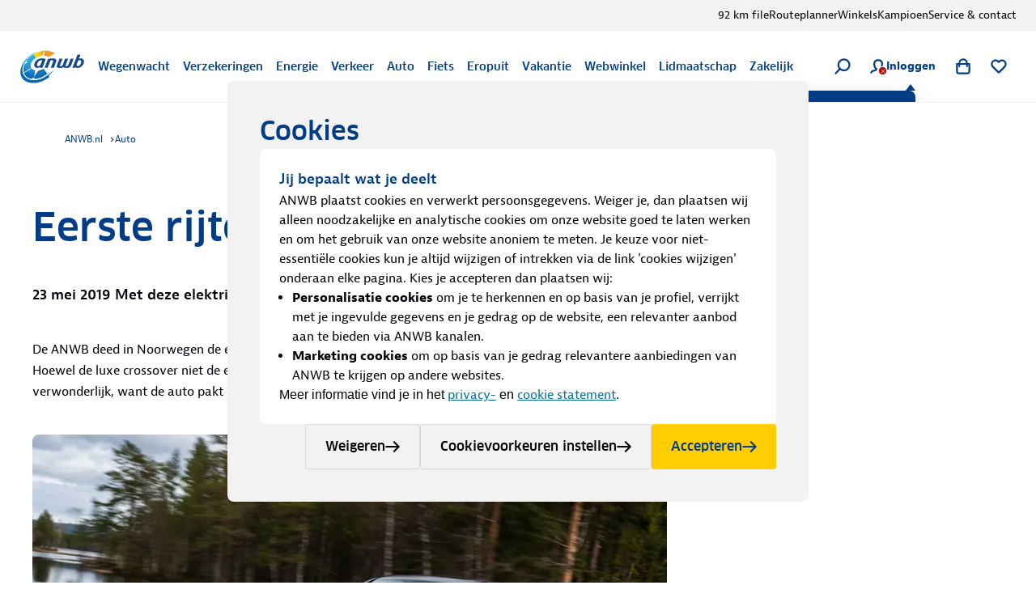

--- FILE ---
content_type: text/javascript
request_url: https://600.static.anwb.nl/omnia-from-server-chunk.js
body_size: 441
content:
/*! For license information please see omnia-from-server-chunk.js.LICENSE.txt */
/*
ANWB CONVERSATIONAL
==================================================
Package:   chatbot
Version:   9.0.3
Date:      Tue Jan 27 2026 13:42:16 GMT+0100 (Central European Standard Time)
Env:       undefined
Git:       undefined
==================================================;
*/
"use strict";(self.webpackChunkchat=self.webpackChunkchat||[]).push([[502],{32522:function(t,e,n){n.r(e);e.default=function(){return function(t){var e=function(t){var e=/^(.*)\.([a-z]*)-sombrero\.anwb\.website$/gm.exec(t);if(e){var n=e[2];return"https://992.static-".concat(n,".anwb.nl/index.js")}return"https://".concat(t.replace("www","992.static"),"/index.js")}(window.location.hostname);if(!document.body.querySelector("script[src='".concat(e,"']"))){window.lpTag&&window.lpTag.taglets&&(window.lpTag.taglets.ChatOverRestAPI=void 0);var n=document.createElement("script");n.src=e,n.id="omnia-script",n.defer=!0,n.async=!0,n.dataset.config=JSON.stringify(t),document.body.appendChild(n)}}}}}]);
//# sourceMappingURL=omnia-from-server-chunk.js.map

--- FILE ---
content_type: application/javascript; charset=UTF-8
request_url: https://www.anwb.nl/_next/static/chunks/4221.06cb1746cf743356.js
body_size: 442
content:
try{!function(){var e="undefined"!=typeof window?window:"undefined"!=typeof global?global:"undefined"!=typeof globalThis?globalThis:"undefined"!=typeof self?self:{},n=(new e.Error).stack;n&&(e._sentryDebugIds=e._sentryDebugIds||{},e._sentryDebugIds[n]="5b3293df-e09d-45ce-9283-93d9eb85f166",e._sentryDebugIdIdentifier="sentry-dbid-5b3293df-e09d-45ce-9283-93d9eb85f166")}()}catch(e){}"use strict";(self.webpackChunk_N_E=self.webpackChunk_N_E||[]).push([[4221],{12991:function(e,n,t){t.r(n),t.d(n,{FlyoutBannerCardImage:function(){return s}});var r=t(68913),d=t(50777),a=t(77159),f=t(31549),i=t(98703),u=t(12907),l={height:270,transform:"fill",width:360};function s(e){var n=e.images;if(!n)return null;var t=(0,a._)(n,1)[0];if(!t)return null;var s=new i.OW(t).addDefaultTransformation(l);return(0,f.jsx)(u.z.Image,(0,d._)((0,r._)({alt:""},s.imageWithRetina),{lazy:!1}))}}}]);

--- FILE ---
content_type: application/javascript; charset=UTF-8
request_url: https://www.anwb.nl/_next/static/chunks/3533.e4386e210e4a5c28.js
body_size: 3278
content:
try{!function(){var n="undefined"!=typeof window?window:"undefined"!=typeof global?global:"undefined"!=typeof globalThis?globalThis:"undefined"!=typeof self?self:{},t=(new n.Error).stack;t&&(n._sentryDebugIds=n._sentryDebugIds||{},n._sentryDebugIds[t]="1a764ffa-ed84-470f-b17e-269ba204a7e0",n._sentryDebugIdIdentifier="sentry-dbid-1a764ffa-ed84-470f-b17e-269ba204a7e0")}()}catch(n){}"use strict";(self.webpackChunk_N_E=self.webpackChunk_N_E||[]).push([[3533],{60134:function(n,t,e){e.d(t,{y:function(){return d}});var r=e(68913),i=e(50777),o=e(55173),a=e(31549),c=e(63673),d=function(n){var t=n.children,e=n.href,d=n.target,s=n.rel,l=n.className,u=n.onClick,h=n.dataTest,g=(0,o._)(n,["children","href","target","rel","className","onClick","dataTest"]);return(0,a.jsx)(c.t5,{className:l,children:(0,a.jsx)(c.yE,(0,i._)((0,r._)((0,i._)((0,r._)({href:e,onClick:u},void 0===e?{role:"button",tabIndex:0,onKeyPress:function(n){return"Enter"===n.key&&u&&u(n)}}:{}),{"data-test":void 0===h?"link-image":h}),void 0!==e&&(0,r._)({},{target:null!=d?d:"_blank",rel:null!=s?s:"noopener"}),g),{children:t}))})}},63673:function(n,t,e){e.d(t,{t5:function(){return o},yE:function(){return c}});var r=e(7431),i=e(90931),o=r.ZP.span.withConfig({componentId:"sc-7e823d0d-0"})(["",""],function(n){var t=n.theme;return(0,r.iv)(["display:inline-block;img{border-radius:",";}"],(0,i.Q)(t.borderRadius.m))}),a=(0,r.iv)(["&::after{content:none !important;}"]),c=r.ZP.a.withConfig({componentId:"sc-7e823d0d-1"})(["",""],a)},21764:function(n,t,e){e.d(t,{P:function(){return m}});var r=e(68913),i=e(50777),o=e(55173),a=e(31549);e(44194);var c=e(39043),d=e(11205),s=e(33726),l=function(n){var t=n.children,e=n.variant,c=n.context,d=(0,o._)(n,["children","variant","context"]);return(0,a.jsx)(s.PQ,(0,i._)((0,r._)({$variant:e,$context:c},d),{children:t}))},u=e(34918),h=e(82042),g=e(91776),f=e(85583),p=e(26978),v=e(72995),m=function(n){var t=n.children,e=n.dataTest,c=n.panelCrosslinkVariant,d=n.panelCrosslinkContext,s=(0,o._)(n,["children","dataTest","panelCrosslinkVariant","panelCrosslinkContext"]);return(0,a.jsx)(l,(0,i._)((0,r._)({},s),{"data-test":void 0===e?"panel-crosslink":e,variant:void 0===c?"primary":c,context:void 0===d?"on-light":d,children:t}))};m.Header=u.h,m.Title=h.D,m.Content=g.V,m.Button=function(n){var t=n.children,e=n.panelCrosslinkVariant,c=n.dataTest,d=void 0===c?"panel-crosslink":c,s=(0,o._)(n,["children","panelCrosslinkVariant","dataTest"]);return"secondary"===e?(0,a.jsx)(f.P,(0,i._)((0,r._)({"data-test":"".concat(d,"-button"),variant:"on-light"},s),{children:t})):(0,a.jsx)(p.D,(0,i._)((0,r._)({"data-test":"".concat(d,"-button"),variant:"on-dark"},s),{children:t}))},m.Link=function(n){var t=n.children,e=n.panelCrosslinkVariant,c=n.panelCrosslinkContext,d=n.dataTest,s=(0,o._)(n,["children","panelCrosslinkVariant","panelCrosslinkContext","dataTest"]);return(0,a.jsx)(v.r,(0,i._)((0,r._)({"data-test":"".concat(void 0===d?"panel-crosslink":d,"-link"),colorInverted:"primary"===e&&"on-dark"!==(void 0===c?"on-light":c)},s),{children:t}))},m.Icon=c.Qw,m.Footer=d.j},91776:function(n,t,e){e.d(t,{V:function(){return d}});var r=e(68913),i=e(50777),o=e(55173),a=e(31549),c=e(33726),d=function(n){var t=n.children,e=n.dataTest,d=(0,o._)(n,["children","dataTest"]);return(0,a.jsx)(c.Hz,(0,i._)((0,r._)({"data-test":"".concat(void 0===e?"panel-crosslink":e,"-content")},d),{children:t}))}},34918:function(n,t,e){e.d(t,{h:function(){return s}});var r=e(68913),i=e(50777),o=e(55173),a=e(31549),c=e(39043),d=e(82042),s=function(n){var t=n.children,e=n.dataTest,s=n.title,l=n.icon,u=(0,o._)(n,["children","dataTest","title","icon"]);return(0,a.jsxs)(c.JL,(0,i._)((0,r._)({"data-test":"".concat(void 0===e?"panel-crosslink":e,"-header"),$hasSubTitle:!1},u),{children:[l&&(0,a.jsx)(c.Qw,{size:"jumbo-xl",variant:l}),s&&(0,a.jsx)(d.D,{children:s}),t]}))}},82042:function(n,t,e){e.d(t,{D:function(){return d}});var r=e(68913),i=e(50777),o=e(55173),a=e(31549),c=e(33726),d=function(n){var t=n.children,e=(0,o._)(n,["children"]);return(0,a.jsx)(c.X0,(0,i._)((0,r._)({},e),{children:t}))}},33726:function(n,t,e){e.d(t,{Hz:function(){return g},PQ:function(){return f},X0:function(){return h}});var r=e(7431),i=e(94022),o=e(27015),a=e(55775),c=e(76620),d=e(39043),s=e(45393),l=e(94952),u=e(90931),h=(0,r.ZP)(s.Co).attrs({variant:"content-title"}).withConfig({componentId:"sc-41763cd9-0"})(["",""],function(n){var t=n.theme;return(0,r.iv)(["color:",";"],t.colors.blanc.textInverse)}),g=(0,r.ZP)(c.K).withConfig({componentId:"sc-41763cd9-1"})(["",""],function(n){var t=n.theme;return(0,r.iv)(["color:",";margin-bottom:",";","{color:currentcolor;}"],t.colors.blanc.textInverse,(0,u.Q)(t.spacing[100]),l.A)}),f=(0,r.ZP)(a.Z).withConfig({componentId:"sc-41763cd9-2"})(["",""],function(n){var t=n.theme,e=n.$variant,a=n.$context;return(0,r.iv)(["border-color:transparent;height:100%;background-color:",";","{margin-bottom:",";}","{color:",";margin-bottom:",";display:none;@media (min-width:","){display:inline-block;}}","{color:",";}","{color:",";}","{width:100%;@media (min-width:","){margin-top:",";}}","{width:100%;margin-top:",";display:flex;justify-content:center;}"],"secondary"===e?"on-medium"===a?t.colors.blanc.bgCards:t.colors.extralight.bgBlocksSecondary:"on-dark"===a?t.colors.blanc.bgCards:t.colors.base.bgBlocksPrimary,d.JL,(0,u.Q)(t.spacing["300"]),d.Qw,"secondary"===e||"on-dark"===a?t.colors.base.textTitles:t.colors.blanc.textInverse,(0,u.Q)(t.spacing[500]),(0,u.Q)(t.viewportBreakpoint.lg),h,"secondary"===e||"on-dark"===a?t.colors.base.textTitles:t.colors.blanc.textInverse,g,"secondary"===e||"on-dark"===a?t.colors.base.textBody:t.colors.blanc.textInverse,i.qO,(0,u.Q)(t.viewportBreakpoint.lg),(0,u.Q)(t.spacing[300]),o.Ji,(0,u.Q)(t.spacing[300]))})},79123:function(n,t,e){e.d(t,{Z:function(){return _}});var r=e(68913),i=e(50777),o=e(55173),a=e(31549),c=e(83271),d=e(7431),s=e(60191),l=e(45393),u=e(90931),h=d.ZP.div.withConfig({componentId:"sc-4ad13248-0"})(["",""],function(n){var t=n.theme,e=n.$withBackground,r=n.$useMobileView;return(0,d.iv)(["display:grid;grid-auto-flow:column;grid-column-gap:",";grid-template-rows:1fr;grid-template-columns:1fr 1fr 1fr 1fr 1fr 1fr;grid-template-areas:'header header header header header header' 'content content content content content content';"," ",""],(0,u.Q)(t.spacing["300"]),!r&&(0,d.iv)(["@media (min-width:","){grid-template-areas:'header header header . . .' 'content content content content content content';}@media (min-width:","){grid-template-areas:'header header header header . .' 'content content content content content content';}","{@media (min-width:","){display:inline-flex;}}"],(0,u.Q)(t.viewportBreakpoint.sm),(0,u.Q)(t.viewportBreakpoint.md),f,(0,u.Q)(t.viewportBreakpoint.sm)),e&&(0,d.iv)(["","{background:",";}","{background:",";}"],f,t.colors.extralight.bgWidget,k,t.colors.extralight.bgWidget))}),g=d.ZP.div.withConfig({componentId:"sc-4ad13248-1"})(["",""],function(){return(0,d.iv)(["grid-area:header;z-index:2;"])}),f=d.ZP.div.withConfig({componentId:"sc-4ad13248-2"})(["",""],function(n){var t=n.theme;return(0,d.iv)(["display:flex;align-items:center;padding:"," ",";margin-bottom:-",";z-index:2;border:"," solid ",";border-bottom:0;background:#fff;gap:",";border-top-left-radius:",";border-top-right-radius:",";"],(0,u.Q)(t.spacing["200"]),(0,u.Q)(t.spacing["300"]),(0,u.Q)(2*parseInt(t.spacing["200"],10)),(0,u.Q)(t.borderWidth["2"]),t.colors.extralight.bgWidget,(0,u.Q)(t.spacing["200"]),(0,u.Q)(t.borderRadius.m),(0,u.Q)(t.borderRadius.m))}),p=(0,d.ZP)(s.Z).withConfig({componentId:"sc-4ad13248-3"})(["",""],function(){return d.iv}),v=d.ZP.div.withConfig({componentId:"sc-4ad13248-4"})(["",""],function(){return d.iv}),m=(0,d.ZP)(l.Co).attrs(function(){return{variant:"component-title"}}).withConfig({componentId:"sc-4ad13248-5"})(["",""],function(){return(0,d.iv)(["margin-bottom:0;"])}),b=(0,d.ZP)(l.Co).attrs(function(){return{variant:"body-text"}}).withConfig({componentId:"sc-4ad13248-6"})(["",""],function(){return(0,d.iv)(["margin-top:",";margin-bottom:0;"],(0,u.Q)(6))}),k=d.ZP.div.withConfig({componentId:"sc-4ad13248-7"})(["",""],function(n){var t=n.theme;return(0,d.iv)(["grid-area:content;border:"," solid ",";border-radius:",";padding:"," "," "," ",";"],(0,u.Q)(t.borderWidth["2"]),t.colors.extralight.bgWidget,(0,u.Q)(t.borderRadius.m),(0,u.Q)(2*parseInt(t.spacing["200"],10)),(0,u.Q)(t.spacing["300"]),(0,u.Q)(t.spacing["200"]),(0,u.Q)(t.spacing["300"]))}),_=function(n){var t=n.title,e=n.sub,d=n.icon,s=n.children,l=n.background,u=void 0===l||l,_=n.class,w=n.useMobileView,x=(0,o._)(n,["title","sub","icon","children","background","class","useMobileView"]),C=(0,c.Z)("PONCHO-widget",void 0===_?"":_,{"PONCHO-widget--background":u}),y=t||e,Q=d||y;return(0,a.jsxs)(h,(0,i._)((0,r._)({className:C,$withBackground:u,$useMobileView:void 0!==w&&w},x),{children:[Q&&(0,a.jsx)(g,{className:"PONCHO-widget__header",children:(0,a.jsxs)(f,{children:[d&&(0,a.jsx)(p,{icon:d}),y&&(0,a.jsxs)(v,{children:[t&&(0,a.jsx)(m,{className:"PONCHO-widget__title",children:t}),e&&(0,a.jsx)(b,{className:"PONCHO-widget__title PONCHO-widget__title--sub",children:e})]})]})}),(0,a.jsx)(k,{className:"PONCHO-widget__content",children:void 0===s?void 0:s})]}))}}}]);

--- FILE ---
content_type: application/javascript; charset=UTF-8
request_url: https://www.anwb.nl/_next/static/chunks/1425-d1c6b16dd85c025c.js
body_size: 49549
content:
try{!function(){var e="undefined"!=typeof window?window:"undefined"!=typeof global?global:"undefined"!=typeof globalThis?globalThis:"undefined"!=typeof self?self:{},t=(new e.Error).stack;t&&(e._sentryDebugIds=e._sentryDebugIds||{},e._sentryDebugIds[t]="75aef57b-08b7-4d7d-9c83-d4805e764933",e._sentryDebugIdIdentifier="sentry-dbid-75aef57b-08b7-4d7d-9c83-d4805e764933")}()}catch(e){}(self.webpackChunk_N_E=self.webpackChunk_N_E||[]).push([[1425],{47156:function(e,t,n){"use strict";function r(){return(r=Object.assign?Object.assign.bind():function(e){for(var t=1;t<arguments.length;t++){var n=arguments[t];for(var r in n)({}).hasOwnProperty.call(n,r)&&(e[r]=n[r])}return e}).apply(null,arguments)}n.d(t,{Z:function(){return r}})},79625:function(e){"use strict";var t={};function n(e){return Math.floor(Math.abs(e)+.5)*(e>=0?1:-1)}function r(e,t,r){var o=((e=n(e*r))-(t=n(t*r)))*2;o<0&&(o=-o-1);for(var i="";o>=32;)i+=String.fromCharCode((32|31&o)+63),o/=32;return i+String.fromCharCode((0|o)+63)}function o(e){for(var t=[],n=0;n<e.length;n++){var r=e[n].slice();t.push([r[1],r[0]])}return t}t.decode=function(e,t){for(var n,r,o=0,i=0,a=0,l=[],u=0,s=0,c=null,d=Math.pow(10,Number.isInteger(t)?t:5);o<e.length;){c=null,u=1,s=0;do s+=(31&(c=e.charCodeAt(o++)-63))*u,u*=32;while(c>=32);n=1&s?(-s-1)/2:s/2,u=1,s=0;do s+=(31&(c=e.charCodeAt(o++)-63))*u,u*=32;while(c>=32);r=1&s?(-s-1)/2:s/2,i+=n,a+=r,l.push([i/d,a/d])}return l},t.encode=function(e,t){if(!e.length)return"";for(var n=Math.pow(10,Number.isInteger(t)?t:5),o=r(e[0][0],0,n)+r(e[0][1],0,n),i=1;i<e.length;i++){var a=e[i],l=e[i-1];o+=r(a[0],l[0],n)+r(a[1],l[1],n)}return o},t.fromGeoJSON=function(e,n){if(e&&"Feature"===e.type&&(e=e.geometry),!e||"LineString"!==e.type)throw Error("Input must be a GeoJSON LineString");return t.encode(o(e.coordinates),n)},t.toGeoJSON=function(e,n){return{type:"LineString",coordinates:o(t.decode(e,n))}},e.exports&&(e.exports=t)},51258:function(e,t,n){"use strict";let r,o;n.d(t,{VY:function(){return n_},ck:function(){return nI},Uv:function(){return nT},fC:function(){return nD},xz:function(){return nL}});var i=n(47156),a=n(44194),l=n.t(a,2);function u(e,t,{checkForDefaultPrevented:n=!0}={}){return function(r){if(null==e||e(r),!1===n||!r.defaultPrevented)return null==t?void 0:t(r)}}function s(...e){return t=>e.forEach(e=>{"function"==typeof e?e(t):null!=e&&(e.current=t)})}function c(...e){return(0,a.useCallback)(s(...e),e)}function d(e,t=[]){let n=[],r=()=>{let t=n.map(e=>(0,a.createContext)(e));return function(n){let r=(null==n?void 0:n[e])||t;return(0,a.useMemo)(()=>({[`__scope${e}`]:{...n,[e]:r}}),[n,r])}};return r.scopeName=e,[function(t,r){let o=(0,a.createContext)(r),i=n.length;function l(t){let{scope:n,children:r,...l}=t,u=(null==n?void 0:n[e][i])||o,s=(0,a.useMemo)(()=>l,Object.values(l));return(0,a.createElement)(u.Provider,{value:s},r)}return n=[...n,r],l.displayName=t+"Provider",[l,function(n,l){let u=(null==l?void 0:l[e][i])||o,s=(0,a.useContext)(u);if(s)return s;if(void 0!==r)return r;throw Error(`\`${n}\` must be used within \`${t}\``)}]},function(...e){let t=e[0];if(1===e.length)return t;let n=()=>{let n=e.map(e=>({useScope:e(),scopeName:e.scopeName}));return function(e){let r=n.reduce((t,{useScope:n,scopeName:r})=>{let o=n(e)[`__scope${r}`];return{...t,...o}},{});return(0,a.useMemo)(()=>({[`__scope${t.scopeName}`]:r}),[r])}};return n.scopeName=t.scopeName,n}(r,...t)]}function f(e){let t=(0,a.useRef)(e);return(0,a.useEffect)(()=>{t.current=e}),(0,a.useMemo)(()=>(...e)=>{var n;return null===(n=t.current)||void 0===n?void 0:n.call(t,...e)},[])}function p({prop:e,defaultProp:t,onChange:n=()=>{}}){let[r,o]=function({defaultProp:e,onChange:t}){let n=(0,a.useState)(e),[r]=n,o=(0,a.useRef)(r),i=f(t);return(0,a.useEffect)(()=>{o.current!==r&&(i(r),o.current=r)},[r,o,i]),n}({defaultProp:t,onChange:n}),i=void 0!==e,l=i?e:r,u=f(n);return[l,(0,a.useCallback)(t=>{if(i){let n="function"==typeof t?t(e):t;n!==e&&u(n)}else o(t)},[i,e,o,u])]}var m=n(56321);let h=(0,a.forwardRef)((e,t)=>{let{children:n,...r}=e,o=a.Children.toArray(n),l=o.find(y);if(l){let e=l.props.children,n=o.map(t=>t!==l?t:a.Children.count(e)>1?a.Children.only(null):(0,a.isValidElement)(e)?e.props.children:null);return(0,a.createElement)(v,(0,i.Z)({},r,{ref:t}),(0,a.isValidElement)(e)?(0,a.cloneElement)(e,void 0,n):null)}return(0,a.createElement)(v,(0,i.Z)({},r,{ref:t}),n)});h.displayName="Slot";let v=(0,a.forwardRef)((e,t)=>{let{children:n,...r}=e;return(0,a.isValidElement)(n)?(0,a.cloneElement)(n,{...function(e,t){let n={...t};for(let r in t){let o=e[r],i=t[r];/^on[A-Z]/.test(r)?n[r]=(...e)=>{null==i||i(...e),null==o||o(...e)}:"style"===r?n[r]={...o,...i}:"className"===r&&(n[r]=[o,i].filter(Boolean).join(" "))}return{...e,...n}}(r,n.props),ref:s(t,n.ref)}):a.Children.count(n)>1?a.Children.only(null):null});v.displayName="SlotClone";let g=({children:e})=>(0,a.createElement)(a.Fragment,null,e);function y(e){return(0,a.isValidElement)(e)&&e.type===g}let w=["a","button","div","h2","h3","img","li","nav","ol","p","span","svg","ul"].reduce((e,t)=>{let n=(0,a.forwardRef)((e,n)=>{let{asChild:r,...o}=e,l=r?h:t;return(0,a.useEffect)(()=>{window[Symbol.for("radix-ui")]=!0},[]),(0,a.createElement)(l,(0,i.Z)({},o,{ref:n}))});return n.displayName=`Primitive.${t}`,{...e,[t]:n}},{});function b(e,t){e&&(0,m.flushSync)(()=>e.dispatchEvent(t))}function E(e){let t=e+"CollectionProvider",[n,r]=d(t),[o,i]=n(t,{collectionRef:{current:null},itemMap:new Map}),l=e+"CollectionSlot",u=a.forwardRef((e,t)=>{let{scope:n,children:r}=e,o=c(t,i(l,n).collectionRef);return a.createElement(h,{ref:o},r)}),s=e+"CollectionItemSlot",f="data-radix-collection-item";return[{Provider:e=>{let{scope:t,children:n}=e,r=a.useRef(null),i=a.useRef(new Map).current;return a.createElement(o,{scope:t,itemMap:i,collectionRef:r},n)},Slot:u,ItemSlot:a.forwardRef((e,t)=>{let{scope:n,children:r,...o}=e,l=a.useRef(null),u=c(t,l),d=i(s,n);return a.useEffect(()=>(d.itemMap.set(l,{ref:l,...o}),()=>void d.itemMap.delete(l))),a.createElement(h,{[f]:"",ref:u},r)})},function(t){let n=i(e+"CollectionConsumer",t);return a.useCallback(()=>{let e=n.collectionRef.current;if(!e)return[];let t=Array.from(e.querySelectorAll(`[${f}]`));return Array.from(n.itemMap.values()).sort((e,n)=>t.indexOf(e.ref.current)-t.indexOf(n.ref.current))},[n.collectionRef,n.itemMap])},r]}let x=(0,a.createContext)(void 0);function C(e){let t=(0,a.useContext)(x);return e||t||"ltr"}let A="dismissableLayer.update",R=(0,a.createContext)({layers:new Set,layersWithOutsidePointerEventsDisabled:new Set,branches:new Set}),S=(0,a.forwardRef)((e,t)=>{let{disableOutsidePointerEvents:n=!1,onEscapeKeyDown:o,onPointerDownOutside:l,onFocusOutside:s,onInteractOutside:d,onDismiss:p,...m}=e,h=(0,a.useContext)(R),[v,g]=(0,a.useState)(null),[,y]=(0,a.useState)({}),b=c(t,e=>g(e)),E=Array.from(h.layers),[x]=[...h.layersWithOutsidePointerEventsDisabled].slice(-1),C=E.indexOf(x),S=v?E.indexOf(v):-1,P=h.layersWithOutsidePointerEventsDisabled.size>0,k=S>=C,D=function(e){let t=f(e),n=(0,a.useRef)(!1),r=(0,a.useRef)(()=>{});return(0,a.useEffect)(()=>{let e=e=>{if(e.target&&!n.current){let n={originalEvent:e};function o(){M("dismissableLayer.pointerDownOutside",t,n,{discrete:!0})}"touch"===e.pointerType?(document.removeEventListener("click",r.current),r.current=o,document.addEventListener("click",r.current,{once:!0})):o()}n.current=!1},o=window.setTimeout(()=>{document.addEventListener("pointerdown",e)},0);return()=>{window.clearTimeout(o),document.removeEventListener("pointerdown",e),document.removeEventListener("click",r.current)}},[t]),{onPointerDownCapture:()=>n.current=!0}}(e=>{let t=e.target,n=[...h.branches].some(e=>e.contains(t));!k||n||(null==l||l(e),null==d||d(e),e.defaultPrevented||null==p||p())}),L=function(e){let t=f(e),n=(0,a.useRef)(!1);return(0,a.useEffect)(()=>{let e=e=>{e.target&&!n.current&&M("dismissableLayer.focusOutside",t,{originalEvent:e},{discrete:!1})};return document.addEventListener("focusin",e),()=>document.removeEventListener("focusin",e)},[t]),{onFocusCapture:()=>n.current=!0,onBlurCapture:()=>n.current=!1}}(e=>{let t=e.target;[...h.branches].some(e=>e.contains(t))||(null==s||s(e),null==d||d(e),e.defaultPrevented||null==p||p())});return!function(e){let t=f(e);(0,a.useEffect)(()=>{let e=e=>{"Escape"===e.key&&t(e)};return document.addEventListener("keydown",e),()=>document.removeEventListener("keydown",e)},[t])}(e=>{S!==h.layers.size-1||(null==o||o(e),!e.defaultPrevented&&p&&(e.preventDefault(),p()))}),(0,a.useEffect)(()=>{if(v)return n&&(0===h.layersWithOutsidePointerEventsDisabled.size&&(r=document.body.style.pointerEvents,document.body.style.pointerEvents="none"),h.layersWithOutsidePointerEventsDisabled.add(v)),h.layers.add(v),O(),()=>{n&&1===h.layersWithOutsidePointerEventsDisabled.size&&(document.body.style.pointerEvents=r)}},[v,n,h]),(0,a.useEffect)(()=>()=>{v&&(h.layers.delete(v),h.layersWithOutsidePointerEventsDisabled.delete(v),O())},[v,h]),(0,a.useEffect)(()=>{let e=()=>y({});return document.addEventListener(A,e),()=>document.removeEventListener(A,e)},[]),(0,a.createElement)(w.div,(0,i.Z)({},m,{ref:b,style:{pointerEvents:P?k?"auto":"none":void 0,...e.style},onFocusCapture:u(e.onFocusCapture,L.onFocusCapture),onBlurCapture:u(e.onBlurCapture,L.onBlurCapture),onPointerDownCapture:u(e.onPointerDownCapture,D.onPointerDownCapture)}))});function O(){let e=new CustomEvent(A);document.dispatchEvent(e)}function M(e,t,n,{discrete:r}){let o=n.originalEvent.target,i=new CustomEvent(e,{bubbles:!1,cancelable:!0,detail:n});t&&o.addEventListener(e,t,{once:!0}),r?b(o,i):o.dispatchEvent(i)}let P=0;function k(){let e=document.createElement("span");return e.setAttribute("data-radix-focus-guard",""),e.tabIndex=0,e.style.cssText="outline: none; opacity: 0; position: fixed; pointer-events: none",e}let D="focusScope.autoFocusOnMount",L="focusScope.autoFocusOnUnmount",T={bubbles:!1,cancelable:!0},_=(0,a.forwardRef)((e,t)=>{let{loop:n=!1,trapped:r=!1,onMountAutoFocus:o,onUnmountAutoFocus:l,...u}=e,[s,d]=(0,a.useState)(null),p=f(o),m=f(l),h=(0,a.useRef)(null),v=c(t,e=>d(e)),g=(0,a.useRef)({paused:!1,pause(){this.paused=!0},resume(){this.paused=!1}}).current;(0,a.useEffect)(()=>{if(r){function e(e){if(g.paused||!s)return;let t=e.target;s.contains(t)?h.current=t:F(h.current,{select:!0})}function t(e){g.paused||!s||s.contains(e.relatedTarget)||F(h.current,{select:!0})}return document.addEventListener("focusin",e),document.addEventListener("focusout",t),()=>{document.removeEventListener("focusin",e),document.removeEventListener("focusout",t)}}},[r,s,g.paused]),(0,a.useEffect)(()=>{if(s){j.add(g);let e=document.activeElement;if(!s.contains(e)){let t=new CustomEvent(D,T);s.addEventListener(D,p),s.dispatchEvent(t),t.defaultPrevented||(function(e,{select:t=!1}={}){let n=document.activeElement;for(let r of e)if(F(r,{select:t}),document.activeElement!==n)return}(I(s).filter(e=>"A"!==e.tagName),{select:!0}),document.activeElement===e&&F(s))}return()=>{s.removeEventListener(D,p),setTimeout(()=>{let t=new CustomEvent(L,T);s.addEventListener(L,m),s.dispatchEvent(t),t.defaultPrevented||F(null!=e?e:document.body,{select:!0}),s.removeEventListener(L,m),j.remove(g)},0)}}},[s,p,m,g]);let y=(0,a.useCallback)(e=>{if(!n&&!r||g.paused)return;let t="Tab"===e.key&&!e.altKey&&!e.ctrlKey&&!e.metaKey,o=document.activeElement;if(t&&o){let t=e.currentTarget,[r,i]=function(e){let t=I(e);return[N(t,e),N(t.reverse(),e)]}(t);r&&i?e.shiftKey||o!==i?e.shiftKey&&o===r&&(e.preventDefault(),n&&F(i,{select:!0})):(e.preventDefault(),n&&F(r,{select:!0})):o===t&&e.preventDefault()}},[n,r,g.paused]);return(0,a.createElement)(w.div,(0,i.Z)({tabIndex:-1},u,{ref:v,onKeyDown:y}))});function I(e){let t=[],n=document.createTreeWalker(e,NodeFilter.SHOW_ELEMENT,{acceptNode:e=>{let t="INPUT"===e.tagName&&"hidden"===e.type;return e.disabled||e.hidden||t?NodeFilter.FILTER_SKIP:e.tabIndex>=0?NodeFilter.FILTER_ACCEPT:NodeFilter.FILTER_SKIP}});for(;n.nextNode();)t.push(n.currentNode);return t}function N(e,t){for(let n of e)if(!function(e,{upTo:t}){if("hidden"===getComputedStyle(e).visibility)return!0;for(;e&&(void 0===t||e!==t);){if("none"===getComputedStyle(e).display)return!0;e=e.parentElement}return!1}(n,{upTo:t}))return n}function F(e,{select:t=!1}={}){if(e&&e.focus){var n;let r=document.activeElement;e.focus({preventScroll:!0}),e!==r&&(n=e)instanceof HTMLInputElement&&"select"in n&&t&&e.select()}}let j=(o=[],{add(e){let t=o[0];e!==t&&(null==t||t.pause()),(o=Z(o,e)).unshift(e)},remove(e){var t;null===(t=(o=Z(o,e))[0])||void 0===t||t.resume()}});function Z(e,t){let n=[...e],r=n.indexOf(t);return -1!==r&&n.splice(r,1),n}let $=(null==globalThis?void 0:globalThis.document)?a.useLayoutEffect:()=>{},U=l["useId".toString()]||(()=>void 0),H=0;function z(e){let[t,n]=a.useState(U());return $(()=>{e||n(e=>null!=e?e:String(H++))},[e]),e||(t?`radix-${t}`:"")}function W(e){return e.split("-")[0]}function q(e){return e.split("-")[1]}function B(e){return["top","bottom"].includes(W(e))?"x":"y"}function V(e){return"y"===e?"height":"width"}function K(e,t,n){let r,{reference:o,floating:i}=e,a=o.x+o.width/2-i.width/2,l=o.y+o.height/2-i.height/2,u=B(t),s=V(u),c=o[s]/2-i[s]/2,d="x"===u;switch(W(t)){case"top":r={x:a,y:o.y-i.height};break;case"bottom":r={x:a,y:o.y+o.height};break;case"right":r={x:o.x+o.width,y:l};break;case"left":r={x:o.x-i.width,y:l};break;default:r={x:o.x,y:o.y}}switch(q(t)){case"start":r[u]-=c*(n&&d?-1:1);break;case"end":r[u]+=c*(n&&d?-1:1)}return r}let Y=async(e,t,n)=>{let{placement:r="bottom",strategy:o="absolute",middleware:i=[],platform:a}=n,l=await (null==a.isRTL?void 0:a.isRTL(t)),u=await a.getElementRects({reference:e,floating:t,strategy:o}),{x:s,y:c}=K(u,r,l),d=r,f={},p=0;for(let n=0;n<i.length;n++){let{name:m,fn:h}=i[n],{x:v,y:g,data:y,reset:w}=await h({x:s,y:c,initialPlacement:r,placement:d,strategy:o,middlewareData:f,rects:u,platform:a,elements:{reference:e,floating:t}});s=null!=v?v:s,c=null!=g?g:c,f={...f,[m]:{...f[m],...y}},w&&p<=50&&(p++,"object"==typeof w&&(w.placement&&(d=w.placement),w.rects&&(u=!0===w.rects?await a.getElementRects({reference:e,floating:t,strategy:o}):w.rects),{x:s,y:c}=K(u,d,l)),n=-1)}return{x:s,y:c,placement:d,strategy:o,middlewareData:f}};function G(e){return"number"!=typeof e?{top:0,right:0,bottom:0,left:0,...e}:{top:e,right:e,bottom:e,left:e}}function X(e){return{...e,top:e.y,left:e.x,right:e.x+e.width,bottom:e.y+e.height}}async function J(e,t){var n;void 0===t&&(t={});let{x:r,y:o,platform:i,rects:a,elements:l,strategy:u}=e,{boundary:s="clippingAncestors",rootBoundary:c="viewport",elementContext:d="floating",altBoundary:f=!1,padding:p=0}=t,m=G(p),h=l[f?"floating"===d?"reference":"floating":d],v=X(await i.getClippingRect({element:null==(n=await (null==i.isElement?void 0:i.isElement(h)))||n?h:h.contextElement||await (null==i.getDocumentElement?void 0:i.getDocumentElement(l.floating)),boundary:s,rootBoundary:c,strategy:u})),g=X(i.convertOffsetParentRelativeRectToViewportRelativeRect?await i.convertOffsetParentRelativeRectToViewportRelativeRect({rect:"floating"===d?{...a.floating,x:r,y:o}:a.reference,offsetParent:await (null==i.getOffsetParent?void 0:i.getOffsetParent(l.floating)),strategy:u}):a[d]);return{top:v.top-g.top+m.top,bottom:g.bottom-v.bottom+m.bottom,left:v.left-g.left+m.left,right:g.right-v.right+m.right}}let Q=Math.min,ee=Math.max,et=e=>({name:"arrow",options:e,async fn(t){let{element:n,padding:r=0}=null!=e?e:{},{x:o,y:i,placement:a,rects:l,platform:u}=t;if(null==n)return{};let s=G(r),c={x:o,y:i},d=B(a),f=q(a),p=V(d),m=await u.getDimensions(n),h="y"===d?"top":"left",v="y"===d?"bottom":"right",g=l.reference[p]+l.reference[d]-c[d]-l.floating[p],y=c[d]-l.reference[d],w=await (null==u.getOffsetParent?void 0:u.getOffsetParent(n)),b=w?"y"===d?w.clientHeight||0:w.clientWidth||0:0;0===b&&(b=l.floating[p]);let E=s[h],x=b-m[p]-s[v],C=b/2-m[p]/2+(g/2-y/2),A=ee(E,Q(C,x)),R=("start"===f?s[h]:s[v])>0&&C!==A&&l.reference[p]<=l.floating[p];return{[d]:c[d]-(R?C<E?E-C:x-C:0),data:{[d]:A,centerOffset:C-A}}}}),en={left:"right",right:"left",bottom:"top",top:"bottom"};function er(e){return e.replace(/left|right|bottom|top/g,e=>en[e])}let eo={start:"end",end:"start"};function ei(e){return e.replace(/start|end/g,e=>eo[e])}let ea=["top","right","bottom","left"];function el(e,t){return{top:e.top-t.height,right:e.right-t.width,bottom:e.bottom-t.height,left:e.left-t.width}}function eu(e){return ea.some(t=>e[t]>=0)}ea.reduce((e,t)=>e.concat(t,t+"-start",t+"-end"),[]);let es=function(e){let{strategy:t="referenceHidden",...n}=void 0===e?{}:e;return{name:"hide",async fn(e){let{rects:r}=e;switch(t){case"referenceHidden":{let t=el(await J(e,{...n,elementContext:"reference"}),r.reference);return{data:{referenceHiddenOffsets:t,referenceHidden:eu(t)}}}case"escaped":{let t=el(await J(e,{...n,altBoundary:!0}),r.floating);return{data:{escapedOffsets:t,escaped:eu(t)}}}default:return{}}}}};function ec(e){return"x"===e?"y":"x"}function ed(e){return e&&e.document&&e.location&&e.alert&&e.setInterval}function ef(e){if(null==e)return window;if(!ed(e)){let t=e.ownerDocument;return t&&t.defaultView||window}return e}function ep(e){return ef(e).getComputedStyle(e)}function em(e){return ed(e)?"":e?(e.nodeName||"").toLowerCase():""}function eh(){let e=navigator.userAgentData;return null!=e&&e.brands?e.brands.map(e=>e.brand+"/"+e.version).join(" "):navigator.userAgent}function ev(e){return e instanceof ef(e).HTMLElement}function eg(e){return e instanceof ef(e).Element}function ey(e){return"undefined"!=typeof ShadowRoot&&(e instanceof ef(e).ShadowRoot||e instanceof ShadowRoot)}function ew(e){let{overflow:t,overflowX:n,overflowY:r}=ep(e);return/auto|scroll|overlay|hidden/.test(t+r+n)}function eb(e){let t=/firefox/i.test(eh()),n=ep(e);return"none"!==n.transform||"none"!==n.perspective||"paint"===n.contain||["transform","perspective"].includes(n.willChange)||t&&"filter"===n.willChange||t&&!!n.filter&&"none"!==n.filter}function eE(){return!/^((?!chrome|android).)*safari/i.test(eh())}let ex=Math.min,eC=Math.max,eA=Math.round;function eR(e,t,n){var r,o,i,a;void 0===t&&(t=!1),void 0===n&&(n=!1);let l=e.getBoundingClientRect(),u=1,s=1;t&&ev(e)&&(u=e.offsetWidth>0&&eA(l.width)/e.offsetWidth||1,s=e.offsetHeight>0&&eA(l.height)/e.offsetHeight||1);let c=eg(e)?ef(e):window,d=!eE()&&n,f=(l.left+(d&&null!=(r=null==(o=c.visualViewport)?void 0:o.offsetLeft)?r:0))/u,p=(l.top+(d&&null!=(i=null==(a=c.visualViewport)?void 0:a.offsetTop)?i:0))/s,m=l.width/u,h=l.height/s;return{width:m,height:h,top:p,right:f+m,bottom:p+h,left:f,x:f,y:p}}function eS(e){return((e instanceof ef(e).Node?e.ownerDocument:e.document)||window.document).documentElement}function eO(e){return eg(e)?{scrollLeft:e.scrollLeft,scrollTop:e.scrollTop}:{scrollLeft:e.pageXOffset,scrollTop:e.pageYOffset}}function eM(e){return eR(eS(e)).left+eO(e).scrollLeft}function eP(e){return"html"===em(e)?e:e.assignedSlot||e.parentNode||(ey(e)?e.host:null)||eS(e)}function ek(e){return ev(e)&&"fixed"!==getComputedStyle(e).position?e.offsetParent:null}function eD(e){let t=ef(e),n=ek(e);for(;n&&["table","td","th"].includes(em(n))&&"static"===getComputedStyle(n).position;)n=ek(n);return n&&("html"===em(n)||"body"===em(n)&&"static"===getComputedStyle(n).position&&!eb(n))?t:n||function(e){let t=eP(e);for(ey(t)&&(t=t.host);ev(t)&&!["html","body"].includes(em(t));){if(eb(t))return t;t=t.parentNode}return null}(e)||t}function eL(e){if(ev(e))return{width:e.offsetWidth,height:e.offsetHeight};let t=eR(e);return{width:t.width,height:t.height}}function eT(e,t){var n;void 0===t&&(t=[]);let r=function e(t){let n=eP(t);return["html","body","#document"].includes(em(n))?t.ownerDocument.body:ev(n)&&ew(n)?n:e(n)}(e),o=r===(null==(n=e.ownerDocument)?void 0:n.body),i=ef(r),a=o?[i].concat(i.visualViewport||[],ew(r)?r:[]):r,l=t.concat(a);return o?l:l.concat(eT(a))}function e_(e,t,n){return"viewport"===t?X(function(e,t){let n=ef(e),r=eS(e),o=n.visualViewport,i=r.clientWidth,a=r.clientHeight,l=0,u=0;if(o){i=o.width,a=o.height;let e=eE();(e||!e&&"fixed"===t)&&(l=o.offsetLeft,u=o.offsetTop)}return{width:i,height:a,x:l,y:u}}(e,n)):eg(t)?function(e,t){let n=eR(e,!1,"fixed"===t),r=n.top+e.clientTop,o=n.left+e.clientLeft;return{top:r,left:o,x:o,y:r,right:o+e.clientWidth,bottom:r+e.clientHeight,width:e.clientWidth,height:e.clientHeight}}(t,n):X(function(e){var t;let n=eS(e),r=eO(e),o=null==(t=e.ownerDocument)?void 0:t.body,i=eC(n.scrollWidth,n.clientWidth,o?o.scrollWidth:0,o?o.clientWidth:0),a=eC(n.scrollHeight,n.clientHeight,o?o.scrollHeight:0,o?o.clientHeight:0),l=-r.scrollLeft+eM(e),u=-r.scrollTop;return"rtl"===ep(o||n).direction&&(l+=eC(n.clientWidth,o?o.clientWidth:0)-i),{width:i,height:a,x:l,y:u}}(eS(e)))}let eI={getClippingRect:function(e){let{element:t,boundary:n,rootBoundary:r,strategy:o}=e,i=[..."clippingAncestors"===n?function(e){let t=eT(e),n=["absolute","fixed"].includes(ep(e).position)&&ev(e)?eD(e):e;return eg(n)?t.filter(e=>eg(e)&&function(e,t){let n=null==t.getRootNode?void 0:t.getRootNode();if(e.contains(t))return!0;if(n&&ey(n)){let n=t;do{if(n&&e===n)return!0;n=n.parentNode||n.host}while(n)}return!1}(e,n)&&"body"!==em(e)):[]}(t):[].concat(n),r],a=i[0],l=i.reduce((e,n)=>{let r=e_(t,n,o);return e.top=eC(r.top,e.top),e.right=ex(r.right,e.right),e.bottom=ex(r.bottom,e.bottom),e.left=eC(r.left,e.left),e},e_(t,a,o));return{width:l.right-l.left,height:l.bottom-l.top,x:l.left,y:l.top}},convertOffsetParentRelativeRectToViewportRelativeRect:function(e){let{rect:t,offsetParent:n,strategy:r}=e,o=ev(n),i=eS(n);if(n===i)return t;let a={scrollLeft:0,scrollTop:0},l={x:0,y:0};if((o||!o&&"fixed"!==r)&&(("body"!==em(n)||ew(i))&&(a=eO(n)),ev(n))){let e=eR(n,!0);l.x=e.x+n.clientLeft,l.y=e.y+n.clientTop}return{...t,x:t.x-a.scrollLeft+l.x,y:t.y-a.scrollTop+l.y}},isElement:eg,getDimensions:eL,getOffsetParent:eD,getDocumentElement:eS,getElementRects:e=>{let{reference:t,floating:n,strategy:r}=e;return{reference:function(e,t,n){let r=ev(t),o=eS(t),i=eR(e,r&&function(e){let t=eR(e);return eA(t.width)!==e.offsetWidth||eA(t.height)!==e.offsetHeight}(t),"fixed"===n),a={scrollLeft:0,scrollTop:0},l={x:0,y:0};if(r||!r&&"fixed"!==n){if(("body"!==em(t)||ew(o))&&(a=eO(t)),ev(t)){let e=eR(t,!0);l.x=e.x+t.clientLeft,l.y=e.y+t.clientTop}else o&&(l.x=eM(o))}return{x:i.left+a.scrollLeft-l.x,y:i.top+a.scrollTop-l.y,width:i.width,height:i.height}}(t,eD(n),r),floating:{...eL(n),x:0,y:0}}},getClientRects:e=>Array.from(e.getClientRects()),isRTL:e=>"rtl"===ep(e).direction};function eN(e,t,n,r){void 0===r&&(r={});let{ancestorScroll:o=!0,ancestorResize:i=!0,elementResize:a=!0,animationFrame:l=!1}=r,u=o&&!l,s=i&&!l,c=u||s?[...eg(e)?eT(e):[],...eT(t)]:[];c.forEach(e=>{u&&e.addEventListener("scroll",n,{passive:!0}),s&&e.addEventListener("resize",n)});let d,f=null;if(a){let r=!0;f=new ResizeObserver(()=>{r||n(),r=!1}),eg(e)&&!l&&f.observe(e),f.observe(t)}let p=l?eR(e):null;return l&&function t(){let r=eR(e);p&&(r.x!==p.x||r.y!==p.y||r.width!==p.width||r.height!==p.height)&&n(),p=r,d=requestAnimationFrame(t)}(),n(),()=>{var e;c.forEach(e=>{u&&e.removeEventListener("scroll",n),s&&e.removeEventListener("resize",n)}),null==(e=f)||e.disconnect(),f=null,l&&cancelAnimationFrame(d)}}let eF=(e,t,n)=>Y(e,t,{platform:eI,...n});var ej="undefined"!=typeof document?a.useLayoutEffect:a.useEffect;let eZ=e=>{let{element:t,padding:n}=e;return{name:"arrow",options:e,fn(e){if(Object.prototype.hasOwnProperty.call(t,"current")){if(null!=t.current)return et({element:t.current,padding:n}).fn(e)}else if(t)return et({element:t,padding:n}).fn(e);return{}}}},e$=(0,a.forwardRef)((e,t)=>{let{children:n,width:r=10,height:o=5,...l}=e;return(0,a.createElement)(w.svg,(0,i.Z)({},l,{ref:t,width:r,height:o,viewBox:"0 0 30 10",preserveAspectRatio:"none"}),e.asChild?n:(0,a.createElement)("polygon",{points:"0,0 30,0 15,10"}))}),eU="Popper",[eH,ez]=d(eU),[eW,eq]=eH(eU),eB=(0,a.forwardRef)((e,t)=>{let{__scopePopper:n,virtualRef:r,...o}=e,l=eq("PopperAnchor",n),u=(0,a.useRef)(null),s=c(t,u);return(0,a.useEffect)(()=>{l.onAnchorChange((null==r?void 0:r.current)||u.current)}),r?null:(0,a.createElement)(w.div,(0,i.Z)({},o,{ref:s}))}),eV="PopperContent",[eK,eY]=eH(eV),[eG,eX]=eH(eV,{hasParent:!1,positionUpdateFns:new Set}),eJ=(0,a.forwardRef)((e,t)=>{var n,r,o,i,l,u,s,d,f,p,h,v;let{__scopePopper:g,side:y="bottom",sideOffset:b=0,align:E="center",alignOffset:x=0,arrowPadding:C=0,collisionBoundary:A=[],collisionPadding:R=0,sticky:S="partial",hideWhenDetached:O=!1,avoidCollisions:M=!0,...P}=e,k=eq(eV,g),[D,L]=(0,a.useState)(null),T=c(t,e=>L(e)),[_,I]=(0,a.useState)(null),N=function(e){let[t,n]=(0,a.useState)(void 0);return $(()=>{if(e){n({width:e.offsetWidth,height:e.offsetHeight});let t=new ResizeObserver(t=>{let r,o;if(!Array.isArray(t)||!t.length)return;let i=t[0];if("borderBoxSize"in i){let e=i.borderBoxSize,t=Array.isArray(e)?e[0]:e;r=t.inlineSize,o=t.blockSize}else r=e.offsetWidth,o=e.offsetHeight;n({width:r,height:o})});return t.observe(e,{box:"border-box"}),()=>t.unobserve(e)}n(void 0)},[e]),t}(_),F=null!==(n=null==N?void 0:N.width)&&void 0!==n?n:0,j=null!==(r=null==N?void 0:N.height)&&void 0!==r?r:0,Z="number"==typeof R?R:{top:0,right:0,bottom:0,left:0,...R},U=Array.isArray(A)?A:[A],H=U.length>0,z={padding:Z,boundary:U.filter(e2),altBoundary:H},{reference:K,floating:Y,strategy:G,x:X,y:et,placement:en,middlewareData:eo,update:ea}=function(e){let{middleware:t,placement:n="bottom",strategy:r="absolute",whileElementsMounted:o}=void 0===e?{}:e,i=a.useRef(null),l=a.useRef(null),u=function(e){let t=a.useRef(e);return ej(()=>{t.current=e}),t}(o),s=a.useRef(null),[c,d]=a.useState({x:null,y:null,strategy:r,placement:n,middlewareData:{}}),[f,p]=a.useState(t);!function e(t,n){let r,o,i;if(t===n)return!0;if(typeof t!=typeof n)return!1;if("function"==typeof t&&t.toString()===n.toString())return!0;if(t&&n&&"object"==typeof t){if(Array.isArray(t)){if((r=t.length)!=n.length)return!1;for(o=r;0!=o--;)if(!e(t[o],n[o]))return!1;return!0}if((r=(i=Object.keys(t)).length)!==Object.keys(n).length)return!1;for(o=r;0!=o--;)if(!Object.prototype.hasOwnProperty.call(n,i[o]))return!1;for(o=r;0!=o--;){let r=i[o];if(("_owner"!==r||!t.$$typeof)&&!e(t[r],n[r]))return!1}return!0}return t!=t&&n!=n}(null==f?void 0:f.map(e=>{let{options:t}=e;return t}),null==t?void 0:t.map(e=>{let{options:t}=e;return t}))&&p(t);let h=a.useCallback(()=>{i.current&&l.current&&eF(i.current,l.current,{middleware:f,placement:n,strategy:r}).then(e=>{v.current&&m.flushSync(()=>{d(e)})})},[f,n,r]);ej(()=>{v.current&&h()},[h]);let v=a.useRef(!1);ej(()=>(v.current=!0,()=>{v.current=!1}),[]);let g=a.useCallback(()=>{if("function"==typeof s.current&&(s.current(),s.current=null),i.current&&l.current){if(u.current){let e=u.current(i.current,l.current,h);s.current=e}else h()}},[h,u]),y=a.useCallback(e=>{i.current=e,g()},[g]),w=a.useCallback(e=>{l.current=e,g()},[g]),b=a.useMemo(()=>({reference:i,floating:l}),[]);return a.useMemo(()=>({...c,update:h,refs:b,reference:y,floating:w}),[c,h,b,y,w])}({strategy:"fixed",placement:y+("center"!==E?"-"+E:""),whileElementsMounted:eN,middleware:[{name:"offset",options:f={mainAxis:b+j,alignmentAxis:x},async fn(e){let{x:t,y:n}=e,r=await async function(e,t){let{placement:n,platform:r,elements:o}=e,i=await (null==r.isRTL?void 0:r.isRTL(o.floating)),a=W(n),l=q(n),u="x"===B(n),s=["left","top"].includes(a)?-1:1,c=i&&u?-1:1,d="function"==typeof t?t(e):t,{mainAxis:f,crossAxis:p,alignmentAxis:m}="number"==typeof d?{mainAxis:d,crossAxis:0,alignmentAxis:null}:{mainAxis:0,crossAxis:0,alignmentAxis:null,...d};return l&&"number"==typeof m&&(p="end"===l?-1*m:m),u?{x:p*c,y:f*s}:{x:f*s,y:p*c}}(e,f);return{x:t+r.x,y:n+r.y,data:r}}},M?{name:"shift",options:h={mainAxis:!0,crossAxis:!1,limiter:"partial"===S?(void 0===p&&(p={}),{options:p,fn(e){let{x:t,y:n,placement:r,rects:o,middlewareData:i}=e,{offset:a=0,mainAxis:l=!0,crossAxis:u=!0}=p,s={x:t,y:n},c=B(r),d=ec(c),f=s[c],m=s[d],h="function"==typeof a?a({...o,placement:r}):a,v="number"==typeof h?{mainAxis:h,crossAxis:0}:{mainAxis:0,crossAxis:0,...h};if(l){let e="y"===c?"height":"width",t=o.reference[c]-o.floating[e]+v.mainAxis,n=o.reference[c]+o.reference[e]-v.mainAxis;f<t?f=t:f>n&&(f=n)}if(u){var g,y,w,b;let e="y"===c?"width":"height",t=["top","left"].includes(W(r)),n=o.reference[d]-o.floating[e]+(t&&null!=(g=null==(y=i.offset)?void 0:y[d])?g:0)+(t?0:v.crossAxis),a=o.reference[d]+o.reference[e]+(t?0:null!=(w=null==(b=i.offset)?void 0:b[d])?w:0)-(t?v.crossAxis:0);m<n?m=n:m>a&&(m=a)}return{[c]:f,[d]:m}}}):void 0,...z},async fn(e){let{x:t,y:n,placement:r}=e,{mainAxis:o=!0,crossAxis:i=!1,limiter:a={fn:e=>{let{x:t,y:n}=e;return{x:t,y:n}}},...l}=h,u={x:t,y:n},s=await J(e,l),c=B(W(r)),d=ec(c),f=u[c],p=u[d];if(o){let e="y"===c?"bottom":"right";f=ee(f+s["y"===c?"top":"left"],Q(f,f-s[e]))}if(i){let e="y"===d?"bottom":"right";p=ee(p+s["y"===d?"top":"left"],Q(p,p-s[e]))}let m=a.fn({...e,[c]:f,[d]:p});return{...m,data:{x:m.x-t,y:m.y-n}}}}:void 0,_?eZ({element:_,padding:C}):void 0,M?{name:"flip",options:v={...z},async fn(e){var t,n,r,o;let{placement:i,middlewareData:a,rects:l,initialPlacement:u,platform:s,elements:c}=e,{mainAxis:d=!0,crossAxis:f=!0,fallbackPlacements:p,fallbackStrategy:m="bestFit",flipAlignment:h=!0,...g}=v,y=W(i),w=p||(y!==u&&h?function(e){let t=er(e);return[ei(e),t,ei(t)]}(u):[er(u)]),b=[u,...w],E=await J(e,g),x=[],C=(null==(t=a.flip)?void 0:t.overflows)||[];if(d&&x.push(E[y]),f){let{main:e,cross:t}=function(e,t,n){void 0===n&&(n=!1);let r=q(e),o=B(e),i=V(o),a="x"===o?r===(n?"end":"start")?"right":"left":"start"===r?"bottom":"top";return t.reference[i]>t.floating[i]&&(a=er(a)),{main:a,cross:er(a)}}(i,l,await (null==s.isRTL?void 0:s.isRTL(c.floating)));x.push(E[e],E[t])}if(C=[...C,{placement:i,overflows:x}],!x.every(e=>e<=0)){let e=(null!=(n=null==(r=a.flip)?void 0:r.index)?n:0)+1,t=b[e];if(t)return{data:{index:e,overflows:C},reset:{placement:t}};let l="bottom";switch(m){case"bestFit":{let e=null==(o=C.map(e=>[e,e.overflows.filter(e=>e>0).reduce((e,t)=>e+t,0)]).sort((e,t)=>e[1]-t[1])[0])?void 0:o[0].placement;e&&(l=e);break}case"initialPlacement":l=u}if(i!==l)return{reset:{placement:l}}}return{}}}:void 0,e3({arrowWidth:F,arrowHeight:j}),O?es({strategy:"referenceHidden"}):void 0].filter(e1)});$(()=>{K(k.anchor)},[K,k.anchor]);let el=null!==X&&null!==et,[eu,ed]=e5(en),ef=null===(o=eo.arrow)||void 0===o?void 0:o.x,ep=null===(i=eo.arrow)||void 0===i?void 0:i.y,em=(null===(l=eo.arrow)||void 0===l?void 0:l.centerOffset)!==0,[eh,ev]=(0,a.useState)();$(()=>{D&&ev(window.getComputedStyle(D).zIndex)},[D]);let{hasParent:eg,positionUpdateFns:ey}=eX(eV,g),ew=!eg;(0,a.useLayoutEffect)(()=>{if(!ew)return ey.add(ea),()=>{ey.delete(ea)}},[ew,ey,ea]),(0,a.useLayoutEffect)(()=>{ew&&el&&Array.from(ey).reverse().forEach(e=>requestAnimationFrame(e))},[ew,el,ey]);let eb={"data-side":eu,"data-align":ed,...P,ref:T,style:{...P.style,animation:el?void 0:"none",opacity:null!==(u=eo.hide)&&void 0!==u&&u.referenceHidden?0:void 0}};return(0,a.createElement)("div",{ref:Y,"data-radix-popper-content-wrapper":"",style:{position:G,left:0,top:0,transform:el?`translate3d(${Math.round(X)}px, ${Math.round(et)}px, 0)`:"translate3d(0, -200%, 0)",minWidth:"max-content",zIndex:eh,"--radix-popper-transform-origin":[null===(s=eo.transformOrigin)||void 0===s?void 0:s.x,null===(d=eo.transformOrigin)||void 0===d?void 0:d.y].join(" ")}},(0,a.createElement)(eK,{scope:g,placedSide:eu,onArrowChange:I,arrowX:ef,arrowY:ep,shouldHideArrow:em},ew?(0,a.createElement)(eG,{scope:g,hasParent:!0,positionUpdateFns:ey},(0,a.createElement)(w.div,eb)):(0,a.createElement)(w.div,eb)))}),eQ={top:"bottom",right:"left",bottom:"top",left:"right"},e0=(0,a.forwardRef)(function(e,t){let{__scopePopper:n,...r}=e,o=eY("PopperArrow",n),l=eQ[o.placedSide];return(0,a.createElement)("span",{ref:o.onArrowChange,style:{position:"absolute",left:o.arrowX,top:o.arrowY,[l]:0,transformOrigin:{top:"",right:"0 0",bottom:"center 0",left:"100% 0"}[o.placedSide],transform:{top:"translateY(100%)",right:"translateY(50%) rotate(90deg) translateX(-50%)",bottom:"rotate(180deg)",left:"translateY(50%) rotate(-90deg) translateX(50%)"}[o.placedSide],visibility:o.shouldHideArrow?"hidden":void 0}},(0,a.createElement)(e$,(0,i.Z)({},r,{ref:t,style:{...r.style,display:"block"}})))});function e1(e){return void 0!==e}function e2(e){return null!==e}let e3=e=>({name:"transformOrigin",options:e,fn(t){var n,r,o,i,a;let{placement:l,rects:u,middlewareData:s}=t,c=(null===(n=s.arrow)||void 0===n?void 0:n.centerOffset)!==0,d=c?0:e.arrowWidth,f=c?0:e.arrowHeight,[p,m]=e5(l),h={start:"0%",center:"50%",end:"100%"}[m],v=(null!==(r=null===(o=s.arrow)||void 0===o?void 0:o.x)&&void 0!==r?r:0)+d/2,g=(null!==(i=null===(a=s.arrow)||void 0===a?void 0:a.y)&&void 0!==i?i:0)+f/2,y="",w="";return"bottom"===p?(y=c?h:`${v}px`,w=`${-f}px`):"top"===p?(y=c?h:`${v}px`,w=`${u.floating.height+f}px`):"right"===p?(y=`${-f}px`,w=c?h:`${g}px`):"left"===p&&(y=`${u.floating.width+f}px`,w=c?h:`${g}px`),{data:{x:y,y:w}}}});function e5(e){let[t,n="center"]=e.split("-");return[t,n]}let e4=e=>{let{__scopePopper:t,children:n}=e,[r,o]=(0,a.useState)(null);return(0,a.createElement)(eW,{scope:t,anchor:r,onAnchorChange:o},n)},e7=(0,a.forwardRef)((e,t)=>{var n;let{container:r=null==globalThis?void 0:null===(n=globalThis.document)||void 0===n?void 0:n.body,...o}=e;return r?m.createPortal((0,a.createElement)(w.div,(0,i.Z)({},o,{ref:t})),r):null}),e9=e=>{let{present:t,children:n}=e,r=function(e){var t,n;let[r,o]=(0,a.useState)(),i=(0,a.useRef)({}),l=(0,a.useRef)(e),u=(0,a.useRef)("none"),[s,c]=(t=e?"mounted":"unmounted",n={mounted:{UNMOUNT:"unmounted",ANIMATION_OUT:"unmountSuspended"},unmountSuspended:{MOUNT:"mounted",ANIMATION_END:"unmounted"},unmounted:{MOUNT:"mounted"}},(0,a.useReducer)((e,t)=>{let r=n[e][t];return null!=r?r:e},t));return(0,a.useEffect)(()=>{let e=e6(i.current);u.current="mounted"===s?e:"none"},[s]),$(()=>{let t=i.current,n=l.current;if(n!==e){let r=u.current,o=e6(t);e?c("MOUNT"):"none"===o||(null==t?void 0:t.display)==="none"?c("UNMOUNT"):n&&r!==o?c("ANIMATION_OUT"):c("UNMOUNT"),l.current=e}},[e,c]),$(()=>{if(r){let e=e=>{let t=e6(i.current).includes(e.animationName);e.target===r&&t&&(0,m.flushSync)(()=>c("ANIMATION_END"))},t=e=>{e.target===r&&(u.current=e6(i.current))};return r.addEventListener("animationstart",t),r.addEventListener("animationcancel",e),r.addEventListener("animationend",e),()=>{r.removeEventListener("animationstart",t),r.removeEventListener("animationcancel",e),r.removeEventListener("animationend",e)}}c("ANIMATION_END")},[r,c]),{isPresent:["mounted","unmountSuspended"].includes(s),ref:(0,a.useCallback)(e=>{e&&(i.current=getComputedStyle(e)),o(e)},[])}}(t),o="function"==typeof n?n({present:r.isPresent}):a.Children.only(n),i=c(r.ref,o.ref);return"function"==typeof n||r.isPresent?(0,a.cloneElement)(o,{ref:i}):null};function e6(e){return(null==e?void 0:e.animationName)||"none"}e9.displayName="Presence";let e8="rovingFocusGroup.onEntryFocus",te={bubbles:!1,cancelable:!0},tt="RovingFocusGroup",[tn,tr,to]=E(tt),[ti,ta]=d(tt,[to]),[tl,tu]=ti(tt),ts=(0,a.forwardRef)((e,t)=>(0,a.createElement)(tn.Provider,{scope:e.__scopeRovingFocusGroup},(0,a.createElement)(tn.Slot,{scope:e.__scopeRovingFocusGroup},(0,a.createElement)(tc,(0,i.Z)({},e,{ref:t}))))),tc=(0,a.forwardRef)((e,t)=>{let{__scopeRovingFocusGroup:n,orientation:r,loop:o=!1,dir:l,currentTabStopId:s,defaultCurrentTabStopId:d,onCurrentTabStopIdChange:m,onEntryFocus:h,...v}=e,g=(0,a.useRef)(null),y=c(t,g),b=C(l),[E=null,x]=p({prop:s,defaultProp:d,onChange:m}),[A,R]=(0,a.useState)(!1),S=f(h),O=tr(n),M=(0,a.useRef)(!1);return(0,a.useEffect)(()=>{let e=g.current;if(e)return e.addEventListener(e8,S),()=>e.removeEventListener(e8,S)},[S]),(0,a.createElement)(tl,{scope:n,orientation:r,dir:b,loop:o,currentTabStopId:E,onItemFocus:(0,a.useCallback)(e=>x(e),[x]),onItemShiftTab:(0,a.useCallback)(()=>R(!0),[])},(0,a.createElement)(w.div,(0,i.Z)({tabIndex:A?-1:0,"data-orientation":r},v,{ref:y,style:{outline:"none",...e.style},onMouseDown:u(e.onMouseDown,()=>{M.current=!0}),onFocus:u(e.onFocus,e=>{let t=!M.current;if(e.target===e.currentTarget&&t&&!A){let t=new CustomEvent(e8,te);if(e.currentTarget.dispatchEvent(t),!t.defaultPrevented){let e=O().filter(e=>e.focusable);tp([e.find(e=>e.active),e.find(e=>e.id===E),...e].filter(Boolean).map(e=>e.ref.current))}}M.current=!1}),onBlur:u(e.onBlur,()=>R(!1))})))}),td=(0,a.forwardRef)((e,t)=>{let{__scopeRovingFocusGroup:n,focusable:r=!0,active:o=!1,...l}=e,s=z(),c=tu("RovingFocusGroupItem",n),d=c.currentTabStopId===s,f=tr(n);return(0,a.createElement)(tn.ItemSlot,{scope:n,id:s,focusable:r,active:o},(0,a.createElement)(w.span,(0,i.Z)({tabIndex:d?0:-1,"data-orientation":c.orientation},l,{ref:t,onMouseDown:u(e.onMouseDown,e=>{r?c.onItemFocus(s):e.preventDefault()}),onFocus:u(e.onFocus,()=>c.onItemFocus(s)),onKeyDown:u(e.onKeyDown,e=>{if("Tab"===e.key&&e.shiftKey){c.onItemShiftTab();return}if(e.target!==e.currentTarget)return;let t=function(e,t,n){var r;let o=(r=e.key,"rtl"!==n?r:"ArrowLeft"===r?"ArrowRight":"ArrowRight"===r?"ArrowLeft":r);if(!("vertical"===t&&["ArrowLeft","ArrowRight"].includes(o))&&!("horizontal"===t&&["ArrowUp","ArrowDown"].includes(o)))return tf[o]}(e,c.orientation,c.dir);if(void 0!==t){e.preventDefault();let o=f().filter(e=>e.focusable).map(e=>e.ref.current);if("last"===t)o.reverse();else if("prev"===t||"next"===t){var n,r;"prev"===t&&o.reverse();let i=o.indexOf(e.currentTarget);o=c.loop?(n=o,r=i+1,n.map((e,t)=>n[(r+t)%n.length])):o.slice(i+1)}setTimeout(()=>tp(o))}})})))}),tf={ArrowLeft:"prev",ArrowUp:"prev",ArrowRight:"next",ArrowDown:"next",PageUp:"first",Home:"first",PageDown:"last",End:"last"};function tp(e){let t=document.activeElement;for(let n of e)if(n===t||(n.focus(),document.activeElement!==t))return}var tm=n(75782),th=n(66388),tv=n(37794),tg=n(33100),ty=(0,n(22298)._)(),tw=function(){},tb=a.forwardRef(function(e,t){var n=a.useRef(null),r=a.useState({onScrollCapture:tw,onWheelCapture:tw,onTouchMoveCapture:tw}),o=r[0],i=r[1],l=e.forwardProps,u=e.children,s=e.className,c=e.removeScrollBar,d=e.enabled,f=e.shards,p=e.sideCar,m=e.noIsolation,h=e.inert,v=e.allowPinchZoom,g=e.as,y=(0,th._T)(e,["forwardProps","children","className","removeScrollBar","enabled","shards","sideCar","noIsolation","inert","allowPinchZoom","as"]),w=(0,tg.q)([n,t]),b=(0,th.pi)((0,th.pi)({},y),o);return a.createElement(a.Fragment,null,d&&a.createElement(p,{sideCar:ty,removeScrollBar:c,shards:f,noIsolation:m,inert:h,setCallbacks:i,allowPinchZoom:!!v,lockRef:n}),l?a.cloneElement(a.Children.only(u),(0,th.pi)((0,th.pi)({},b),{ref:w})):a.createElement(void 0===g?"div":g,(0,th.pi)({},b,{className:s,ref:w}),u))});tb.defaultProps={enabled:!0,removeScrollBar:!0,inert:!1},tb.classNames={fullWidth:tv.zi,zeroRight:tv.pF};var tE=n(63602),tx=n(24998),tC=n(58450),tA=!1;if("undefined"!=typeof window)try{var tR=Object.defineProperty({},"passive",{get:function(){return tA=!0,!0}});window.addEventListener("test",tR,tR),window.removeEventListener("test",tR,tR)}catch(e){tA=!1}var tS=!!tA&&{passive:!1},tO=function(e){var t=window.getComputedStyle(e);return"hidden"!==t.overflowY&&!(t.overflowY===t.overflowX&&"visible"===t.overflowY)},tM=function(e){var t=window.getComputedStyle(e);return"hidden"!==t.overflowX&&!(t.overflowY===t.overflowX&&"visible"===t.overflowX)},tP=function(e,t){var n=t;do{if("undefined"!=typeof ShadowRoot&&n instanceof ShadowRoot&&(n=n.host),tk(e,n)){var r=tD(e,n);if(r[1]>r[2])return!0}n=n.parentNode}while(n&&n!==document.body);return!1},tk=function(e,t){return"v"===e?tO(t):tM(t)},tD=function(e,t){return"v"===e?[t.scrollTop,t.scrollHeight,t.clientHeight]:[t.scrollLeft,t.scrollWidth,t.clientWidth]},tL=function(e,t,n,r,o){var i,a=(i=window.getComputedStyle(t).direction,"h"===e&&"rtl"===i?-1:1),l=a*r,u=n.target,s=t.contains(u),c=!1,d=l>0,f=0,p=0;do{var m=tD(e,u),h=m[0],v=m[1]-m[2]-a*h;(h||v)&&tk(e,u)&&(f+=v,p+=h),u=u.parentNode}while(!s&&u!==document.body||s&&(t.contains(u)||t===u));return d&&(o&&0===f||!o&&l>f)?c=!0:!d&&(o&&0===p||!o&&-l>p)&&(c=!0),c},tT=function(e){return"changedTouches"in e?[e.changedTouches[0].clientX,e.changedTouches[0].clientY]:[0,0]},t_=function(e){return[e.deltaX,e.deltaY]},tI=function(e){return e&&"current"in e?e.current:e},tN=0,tF=[],tj=(0,tE.L)(ty,function(e){var t=a.useRef([]),n=a.useRef([0,0]),r=a.useRef(),o=a.useState(tN++)[0],i=a.useState(function(){return(0,tC.Ws)()})[0],l=a.useRef(e);a.useEffect(function(){l.current=e},[e]),a.useEffect(function(){if(e.inert){document.body.classList.add("block-interactivity-".concat(o));var t=(0,th.ev)([e.lockRef.current],(e.shards||[]).map(tI),!0).filter(Boolean);return t.forEach(function(e){return e.classList.add("allow-interactivity-".concat(o))}),function(){document.body.classList.remove("block-interactivity-".concat(o)),t.forEach(function(e){return e.classList.remove("allow-interactivity-".concat(o))})}}},[e.inert,e.lockRef.current,e.shards]);var u=a.useCallback(function(e,t){if("touches"in e&&2===e.touches.length)return!l.current.allowPinchZoom;var o,i=tT(e),a=n.current,u="deltaX"in e?e.deltaX:a[0]-i[0],s="deltaY"in e?e.deltaY:a[1]-i[1],c=e.target,d=Math.abs(u)>Math.abs(s)?"h":"v";if("touches"in e&&"h"===d&&"range"===c.type)return!1;var f=tP(d,c);if(!f)return!0;if(f?o=d:(o="v"===d?"h":"v",f=tP(d,c)),!f)return!1;if(!r.current&&"changedTouches"in e&&(u||s)&&(r.current=o),!o)return!0;var p=r.current||o;return tL(p,t,e,"h"===p?u:s,!0)},[]),s=a.useCallback(function(e){if(tF.length&&tF[tF.length-1]===i){var n="deltaY"in e?t_(e):tT(e),r=t.current.filter(function(t){var r;return t.name===e.type&&t.target===e.target&&(r=t.delta)[0]===n[0]&&r[1]===n[1]})[0];if(r&&r.should){e.preventDefault();return}if(!r){var o=(l.current.shards||[]).map(tI).filter(Boolean).filter(function(t){return t.contains(e.target)});(o.length>0?u(e,o[0]):!l.current.noIsolation)&&e.preventDefault()}}},[]),c=a.useCallback(function(e,n,r,o){var i={name:e,delta:n,target:r,should:o};t.current.push(i),setTimeout(function(){t.current=t.current.filter(function(e){return e!==i})},1)},[]),d=a.useCallback(function(e){n.current=tT(e),r.current=void 0},[]),f=a.useCallback(function(t){c(t.type,t_(t),t.target,u(t,e.lockRef.current))},[]),p=a.useCallback(function(t){c(t.type,tT(t),t.target,u(t,e.lockRef.current))},[]);a.useEffect(function(){return tF.push(i),e.setCallbacks({onScrollCapture:f,onWheelCapture:f,onTouchMoveCapture:p}),document.addEventListener("wheel",s,tS),document.addEventListener("touchmove",s,tS),document.addEventListener("touchstart",d,tS),function(){tF=tF.filter(function(e){return e!==i}),document.removeEventListener("wheel",s,tS),document.removeEventListener("touchmove",s,tS),document.removeEventListener("touchstart",d,tS)}},[]);var m=e.removeScrollBar,h=e.inert;return a.createElement(a.Fragment,null,h?a.createElement(i,{styles:"\n  .block-interactivity-".concat(o," {pointer-events: none;}\n  .allow-interactivity-").concat(o," {pointer-events: all;}\n")}):null,m?a.createElement(tx.jp,{gapMode:"margin"}):null)}),tZ=a.forwardRef(function(e,t){return a.createElement(tb,(0,th.pi)({},e,{ref:t,sideCar:tj}))});tZ.classNames=tb.classNames;let t$=["Enter"," "],tU=["ArrowUp","PageDown","End"],tH=["ArrowDown","PageUp","Home",...tU],tz={ltr:[...t$,"ArrowRight"],rtl:[...t$,"ArrowLeft"]},tW={ltr:["ArrowLeft"],rtl:["ArrowRight"]},tq="Menu",[tB,tV,tK]=E(tq),[tY,tG]=d(tq,[tK,ez,ta]),tX=ez(),tJ=ta(),[tQ,t0]=tY(tq),[t1,t2]=tY(tq),t3=(0,a.forwardRef)((e,t)=>{let{__scopeMenu:n,...r}=e,o=tX(n);return(0,a.createElement)(eB,(0,i.Z)({},o,r,{ref:t}))}),t5="MenuPortal",[t4,t7]=tY(t5,{forceMount:void 0}),t9="MenuContent",[t6,t8]=tY(t9),ne=(0,a.forwardRef)((e,t)=>{let n=t7(t9,e.__scopeMenu),{forceMount:r=n.forceMount,...o}=e,l=t0(t9,e.__scopeMenu),u=t2(t9,e.__scopeMenu);return(0,a.createElement)(tB.Provider,{scope:e.__scopeMenu},(0,a.createElement)(e9,{present:r||l.open},(0,a.createElement)(tB.Slot,{scope:e.__scopeMenu},u.modal?(0,a.createElement)(nt,(0,i.Z)({},o,{ref:t})):(0,a.createElement)(nn,(0,i.Z)({},o,{ref:t})))))}),nt=(0,a.forwardRef)((e,t)=>{let n=t0(t9,e.__scopeMenu),r=(0,a.useRef)(null),o=c(t,r);return(0,a.useEffect)(()=>{let e=r.current;if(e)return(0,tm.Ry)(e)},[]),(0,a.createElement)(nr,(0,i.Z)({},e,{ref:o,trapFocus:n.open,disableOutsidePointerEvents:n.open,disableOutsideScroll:!0,onFocusOutside:u(e.onFocusOutside,e=>e.preventDefault(),{checkForDefaultPrevented:!1}),onDismiss:()=>n.onOpenChange(!1)}))}),nn=(0,a.forwardRef)((e,t)=>{let n=t0(t9,e.__scopeMenu);return(0,a.createElement)(nr,(0,i.Z)({},e,{ref:t,trapFocus:!1,disableOutsidePointerEvents:!1,disableOutsideScroll:!1,onDismiss:()=>n.onOpenChange(!1)}))}),nr=(0,a.forwardRef)((e,t)=>{let{__scopeMenu:n,loop:r=!1,trapFocus:o,onOpenAutoFocus:l,onCloseAutoFocus:s,disableOutsidePointerEvents:d,onEscapeKeyDown:f,onPointerDownOutside:p,onFocusOutside:m,onInteractOutside:v,onDismiss:g,disableOutsideScroll:y,...w}=e,b=t0(t9,n),E=t2(t9,n),x=tX(n),C=tJ(n),A=tV(n),[R,O]=(0,a.useState)(null),M=(0,a.useRef)(null),D=c(t,M,b.onContentChange),L=(0,a.useRef)(0),T=(0,a.useRef)(""),I=(0,a.useRef)(0),N=(0,a.useRef)(null),F=(0,a.useRef)("right"),j=(0,a.useRef)(0),Z=y?tZ:a.Fragment,$=y?{as:h,allowPinchZoom:!0}:void 0,U=e=>{var t,n;let r=T.current+e,o=A().filter(e=>!e.disabled),i=document.activeElement,a=null===(t=o.find(e=>e.ref.current===i))||void 0===t?void 0:t.textValue,l=function(e,t,n){var r;let o=t.length>1&&Array.from(t).every(e=>e===t[0])?t[0]:t,i=(r=Math.max(n?e.indexOf(n):-1,0),e.map((t,n)=>e[(r+n)%e.length]));1===o.length&&(i=i.filter(e=>e!==n));let a=i.find(e=>e.toLowerCase().startsWith(o.toLowerCase()));return a!==n?a:void 0}(o.map(e=>e.textValue),r,a),u=null===(n=o.find(e=>e.textValue===l))||void 0===n?void 0:n.ref.current;!function e(t){T.current=t,window.clearTimeout(L.current),""!==t&&(L.current=window.setTimeout(()=>e(""),1e3))}(r),u&&setTimeout(()=>u.focus())};(0,a.useEffect)(()=>()=>window.clearTimeout(L.current),[]),(0,a.useEffect)(()=>{var e,t;let n=document.querySelectorAll("[data-radix-focus-guard]");return document.body.insertAdjacentElement("afterbegin",null!==(e=n[0])&&void 0!==e?e:k()),document.body.insertAdjacentElement("beforeend",null!==(t=n[1])&&void 0!==t?t:k()),P++,()=>{1===P&&document.querySelectorAll("[data-radix-focus-guard]").forEach(e=>e.remove()),P--}},[]);let H=(0,a.useCallback)(e=>{var t,n,r;return F.current===(null===(t=N.current)||void 0===t?void 0:t.side)&&!!(r=null===(n=N.current)||void 0===n?void 0:n.area)&&function(e,t){let{x:n,y:r}=e,o=!1;for(let e=0,i=t.length-1;e<t.length;i=e++){let a=t[e].x,l=t[e].y,u=t[i].x,s=t[i].y;l>r!=s>r&&n<(u-a)*(r-l)/(s-l)+a&&(o=!o)}return o}({x:e.clientX,y:e.clientY},r)},[]);return(0,a.createElement)(t6,{scope:n,searchRef:T,onItemEnter:(0,a.useCallback)(e=>{H(e)&&e.preventDefault()},[H]),onItemLeave:(0,a.useCallback)(e=>{var t;H(e)||(null===(t=M.current)||void 0===t||t.focus(),O(null))},[H]),onTriggerLeave:(0,a.useCallback)(e=>{H(e)&&e.preventDefault()},[H]),pointerGraceTimerRef:I,onPointerGraceIntentChange:(0,a.useCallback)(e=>{N.current=e},[])},(0,a.createElement)(Z,$,(0,a.createElement)(_,{asChild:!0,trapped:o,onMountAutoFocus:u(l,e=>{var t;e.preventDefault(),null===(t=M.current)||void 0===t||t.focus()}),onUnmountAutoFocus:s},(0,a.createElement)(S,{asChild:!0,disableOutsidePointerEvents:d,onEscapeKeyDown:f,onPointerDownOutside:p,onFocusOutside:m,onInteractOutside:v,onDismiss:g},(0,a.createElement)(ts,(0,i.Z)({asChild:!0},C,{dir:E.dir,orientation:"vertical",loop:r,currentTabStopId:R,onCurrentTabStopIdChange:O,onEntryFocus:e=>{E.isUsingKeyboardRef.current||e.preventDefault()}}),(0,a.createElement)(eJ,(0,i.Z)({role:"menu","aria-orientation":"vertical","data-state":ng(b.open),dir:E.dir},x,w,{ref:D,style:{outline:"none",...w.style},onKeyDown:u(w.onKeyDown,e=>{let t=e.target.closest('[role="menu"]')===e.currentTarget,n=e.ctrlKey||e.altKey||e.metaKey,r=1===e.key.length;t&&("Tab"===e.key&&e.preventDefault(),!n&&r&&U(e.key));let o=M.current;if(e.target!==o||!tH.includes(e.key))return;e.preventDefault();let i=A().filter(e=>!e.disabled).map(e=>e.ref.current);tU.includes(e.key)&&i.reverse(),function(e){let t=document.activeElement;for(let n of e)if(n===t||(n.focus(),document.activeElement!==t))return}(i)}),onBlur:u(e.onBlur,e=>{e.currentTarget.contains(e.target)||(window.clearTimeout(L.current),T.current="")}),onPointerMove:u(e.onPointerMove,nw(e=>{let t=e.target,n=j.current!==e.clientX;if(e.currentTarget.contains(t)&&n){let t=e.clientX>j.current?"right":"left";F.current=t,j.current=e.clientX}}))})))))))}),no=(0,a.forwardRef)((e,t)=>{let{__scopeMenu:n,...r}=e;return(0,a.createElement)(w.div,(0,i.Z)({role:"group"},r,{ref:t}))}),ni=((e,t)=>{let{__scopeMenu:n,...r}=e;return(0,a.createElement)(w.div,(0,i.Z)({},r,{ref:t}))},"MenuItem"),na="menu.itemSelect",nl=(0,a.forwardRef)((e,t)=>{let{disabled:n=!1,onSelect:r,...o}=e,l=(0,a.useRef)(null),s=t2(ni,e.__scopeMenu),d=t8(ni,e.__scopeMenu),f=c(t,l),p=(0,a.useRef)(!1);return(0,a.createElement)(nu,(0,i.Z)({},o,{ref:f,disabled:n,onClick:u(e.onClick,()=>{let e=l.current;if(!n&&e){let t=new CustomEvent(na,{bubbles:!0,cancelable:!0});e.addEventListener(na,e=>null==r?void 0:r(e),{once:!0}),b(e,t),t.defaultPrevented?p.current=!1:s.onClose()}}),onPointerDown:t=>{var n;null===(n=e.onPointerDown)||void 0===n||n.call(e,t),p.current=!0},onPointerUp:u(e.onPointerUp,e=>{var t;p.current||null===(t=e.currentTarget)||void 0===t||t.click()}),onKeyDown:u(e.onKeyDown,e=>{let t=""!==d.searchRef.current;!n&&(!t||" "!==e.key)&&t$.includes(e.key)&&(e.currentTarget.click(),e.preventDefault())})}))}),nu=(0,a.forwardRef)((e,t)=>{let{__scopeMenu:n,disabled:r=!1,textValue:o,...l}=e,s=t8(ni,n),d=tJ(n),f=(0,a.useRef)(null),p=c(t,f),[m,h]=(0,a.useState)(!1),[v,g]=(0,a.useState)("");return(0,a.useEffect)(()=>{let e=f.current;if(e){var t;g((null!==(t=e.textContent)&&void 0!==t?t:"").trim())}},[l.children]),(0,a.createElement)(tB.ItemSlot,{scope:n,disabled:r,textValue:null!=o?o:v},(0,a.createElement)(td,(0,i.Z)({asChild:!0},d,{focusable:!r}),(0,a.createElement)(w.div,(0,i.Z)({role:"menuitem","data-highlighted":m?"":void 0,"aria-disabled":r||void 0,"data-disabled":r?"":void 0},l,{ref:p,onPointerMove:u(e.onPointerMove,nw(e=>{r?s.onItemLeave(e):(s.onItemEnter(e),e.defaultPrevented||e.currentTarget.focus())})),onPointerLeave:u(e.onPointerLeave,nw(e=>s.onItemLeave(e))),onFocus:u(e.onFocus,()=>h(!0)),onBlur:u(e.onBlur,()=>h(!1))}))))}),[ns,nc]=((e,t)=>{let{checked:n=!1,onCheckedChange:r,...o}=e;return(0,a.createElement)(nf,{scope:e.__scopeMenu,checked:n},(0,a.createElement)(nl,(0,i.Z)({role:"menuitemcheckbox","aria-checked":n},o,{ref:t,"data-state":ny(n),onSelect:u(o.onSelect,()=>null==r?void 0:r(!n),{checkForDefaultPrevented:!1})})))},tY("MenuRadioGroup",{value:void 0,onValueChange:()=>{}})),nd=((e,t)=>{let{value:n,onValueChange:r,...o}=e,l=f(r);return(0,a.createElement)(ns,{scope:e.__scopeMenu,value:n,onValueChange:l},(0,a.createElement)(no,(0,i.Z)({},o,{ref:t})))},"MenuItemIndicator"),[nf,np]=tY(nd,{checked:!1}),[nm,nh]=((e,t)=>{let{__scopeMenu:n,forceMount:r,...o}=e,l=np(nd,n);return(0,a.createElement)(e9,{present:r||l.checked},(0,a.createElement)(w.span,(0,i.Z)({},o,{ref:t,"data-state":ny(l.checked)})))},tY("MenuSub")),nv="MenuSubTrigger";function ng(e){return e?"open":"closed"}function ny(e){return e?"checked":"unchecked"}function nw(e){return t=>"mouse"===t.pointerType?e(t):void 0}(e,t)=>{let n=t0(nv,e.__scopeMenu),r=t2(nv,e.__scopeMenu),o=nh(nv,e.__scopeMenu),l=t8(nv,e.__scopeMenu),c=(0,a.useRef)(null),{pointerGraceTimerRef:d,onPointerGraceIntentChange:f}=l,p={__scopeMenu:e.__scopeMenu},m=(0,a.useCallback)(()=>{c.current&&window.clearTimeout(c.current),c.current=null},[]);return(0,a.useEffect)(()=>m,[m]),(0,a.useEffect)(()=>{let e=d.current;return()=>{window.clearTimeout(e),f(null)}},[d,f]),(0,a.createElement)(t3,(0,i.Z)({asChild:!0},p),(0,a.createElement)(nu,(0,i.Z)({id:o.triggerId,"aria-haspopup":"menu","aria-expanded":n.open,"aria-controls":o.contentId,"data-state":ng(n.open)},e,{ref:s(t,o.onTriggerChange),onClick:t=>{var r;null===(r=e.onClick)||void 0===r||r.call(e,t),e.disabled||t.defaultPrevented||(t.currentTarget.focus(),n.open||n.onOpenChange(!0))},onPointerMove:u(e.onPointerMove,nw(t=>{l.onItemEnter(t),t.defaultPrevented||e.disabled||n.open||c.current||(l.onPointerGraceIntentChange(null),c.current=window.setTimeout(()=>{n.onOpenChange(!0),m()},100))})),onPointerLeave:u(e.onPointerLeave,nw(e=>{var t,r;m();let o=null===(t=n.content)||void 0===t?void 0:t.getBoundingClientRect();if(o){let t=null===(r=n.content)||void 0===r?void 0:r.dataset.side,i="right"===t,a=o[i?"left":"right"],u=o[i?"right":"left"];l.onPointerGraceIntentChange({area:[{x:e.clientX+(i?-5:5),y:e.clientY},{x:a,y:o.top},{x:u,y:o.top},{x:u,y:o.bottom},{x:a,y:o.bottom}],side:t}),window.clearTimeout(d.current),d.current=window.setTimeout(()=>l.onPointerGraceIntentChange(null),300)}else{if(l.onTriggerLeave(e),e.defaultPrevented)return;l.onPointerGraceIntentChange(null)}})),onKeyDown:u(e.onKeyDown,t=>{let o=""!==l.searchRef.current;if(!e.disabled&&(!o||" "!==t.key)&&tz[r.dir].includes(t.key)){var i;n.onOpenChange(!0),null===(i=n.content)||void 0===i||i.focus(),t.preventDefault()}})})))},(e,t)=>{let n=t7(t9,e.__scopeMenu),{forceMount:r=n.forceMount,...o}=e,l=t0(t9,e.__scopeMenu),s=t2(t9,e.__scopeMenu),d=nh("MenuSubContent",e.__scopeMenu),f=(0,a.useRef)(null),p=c(t,f);return(0,a.createElement)(tB.Provider,{scope:e.__scopeMenu},(0,a.createElement)(e9,{present:r||l.open},(0,a.createElement)(tB.Slot,{scope:e.__scopeMenu},(0,a.createElement)(nr,(0,i.Z)({id:d.contentId,"aria-labelledby":d.triggerId},o,{ref:p,align:"start",side:"rtl"===s.dir?"left":"right",disableOutsidePointerEvents:!1,disableOutsideScroll:!1,trapFocus:!1,onOpenAutoFocus:e=>{var t;s.isUsingKeyboardRef.current&&(null===(t=f.current)||void 0===t||t.focus()),e.preventDefault()},onCloseAutoFocus:e=>e.preventDefault(),onFocusOutside:u(e.onFocusOutside,e=>{e.target!==d.trigger&&l.onOpenChange(!1)}),onEscapeKeyDown:u(e.onEscapeKeyDown,s.onClose),onKeyDown:u(e.onKeyDown,e=>{let t=e.currentTarget.contains(e.target),n=tW[s.dir].includes(e.key);if(t&&n){var r;l.onOpenChange(!1),null===(r=d.trigger)||void 0===r||r.focus(),e.preventDefault()}})})))))};let nb=e=>{let{__scopeMenu:t,open:n=!1,children:r,dir:o,onOpenChange:i,modal:l=!0}=e,u=tX(t),[s,c]=(0,a.useState)(null),d=(0,a.useRef)(!1),p=f(i),m=C(o);return(0,a.useEffect)(()=>{let e=()=>{d.current=!0,document.addEventListener("pointerdown",t,{capture:!0,once:!0}),document.addEventListener("pointermove",t,{capture:!0,once:!0})},t=()=>d.current=!1;return document.addEventListener("keydown",e,{capture:!0}),()=>{document.removeEventListener("keydown",e,{capture:!0}),document.removeEventListener("pointerdown",t,{capture:!0}),document.removeEventListener("pointermove",t,{capture:!0})}},[]),(0,a.createElement)(e4,u,(0,a.createElement)(tQ,{scope:t,open:n,onOpenChange:p,content:s,onContentChange:c},(0,a.createElement)(t1,{scope:t,onClose:(0,a.useCallback)(()=>p(!1),[p]),isUsingKeyboardRef:d,dir:m,modal:l},r)))},nE=e=>{let{__scopeMenu:t,forceMount:n,children:r,container:o}=e,i=t0(t5,t);return(0,a.createElement)(t4,{scope:t,forceMount:n},(0,a.createElement)(e9,{present:n||i.open},(0,a.createElement)(e7,{asChild:!0,container:o},r)))},nx="DropdownMenu",[nC,nA]=d(nx,[tG]),nR=tG(),[nS,nO]=nC(nx),nM=(0,a.forwardRef)((e,t)=>{let{__scopeDropdownMenu:n,disabled:r=!1,...o}=e,l=nO("DropdownMenuTrigger",n),c=nR(n);return(0,a.createElement)(t3,(0,i.Z)({asChild:!0},c),(0,a.createElement)(w.button,(0,i.Z)({type:"button",id:l.triggerId,"aria-haspopup":"menu","aria-expanded":!!l.open||void 0,"aria-controls":l.open?l.contentId:void 0,"data-state":l.open?"open":"closed","data-disabled":r?"":void 0,disabled:r},o,{ref:s(t,l.triggerRef),onPointerDown:u(e.onPointerDown,e=>{r||0!==e.button||!1!==e.ctrlKey||(l.onOpenToggle(),l.open||e.preventDefault())}),onKeyDown:u(e.onKeyDown,e=>{!r&&(["Enter"," "].includes(e.key)&&l.onOpenToggle(),"ArrowDown"===e.key&&l.onOpenChange(!0),[" ","ArrowDown"].includes(e.key)&&e.preventDefault())})})))}),nP=(0,a.forwardRef)((e,t)=>{let{__scopeDropdownMenu:n,...r}=e,o=nO("DropdownMenuContent",n),l=nR(n),s=(0,a.useRef)(!1);return(0,a.createElement)(ne,(0,i.Z)({id:o.contentId,"aria-labelledby":o.triggerId},l,r,{ref:t,onCloseAutoFocus:u(e.onCloseAutoFocus,e=>{var t;s.current||null===(t=o.triggerRef.current)||void 0===t||t.focus(),s.current=!1,e.preventDefault()}),onInteractOutside:u(e.onInteractOutside,e=>{let t=e.detail.originalEvent,n=0===t.button&&!0===t.ctrlKey,r=2===t.button||n;(!o.modal||r)&&(s.current=!0)}),style:{...e.style,"--radix-dropdown-menu-content-transform-origin":"var(--radix-popper-transform-origin)"}}))}),nk=(0,a.forwardRef)((e,t)=>{let{__scopeDropdownMenu:n,...r}=e,o=nR(n);return(0,a.createElement)(nl,(0,i.Z)({},o,r,{ref:t}))}),nD=e=>{let{__scopeDropdownMenu:t,children:n,dir:r,open:o,defaultOpen:l,onOpenChange:u,modal:s=!0}=e,c=nR(t),d=(0,a.useRef)(null),[f=!1,m]=p({prop:o,defaultProp:l,onChange:u});return(0,a.createElement)(nS,{scope:t,triggerId:z(),triggerRef:d,contentId:z(),open:f,onOpenChange:m,onOpenToggle:(0,a.useCallback)(()=>m(e=>!e),[m]),modal:s},(0,a.createElement)(nb,(0,i.Z)({},c,{open:f,onOpenChange:m,dir:r,modal:s}),n))},nL=nM,nT=e=>{let{__scopeDropdownMenu:t,...n}=e,r=nR(t);return(0,a.createElement)(nE,(0,i.Z)({},r,n))},n_=nP,nI=nk},63769:function(e,t,n){"use strict";n.d(t,{g7:function(){return c}});var r,o=n(44194),i=n(85093),a=n(31549),l=Symbol.for("react.lazy"),u=(r||(r=n.t(o,2)))[" use ".trim().toString()];function s(e){var t;return null!=e&&"object"==typeof e&&"$$typeof"in e&&e.$$typeof===l&&"_payload"in e&&"object"==typeof(t=e._payload)&&null!==t&&"then"in t}var c=function(e){let t=function(e){let t=o.forwardRef((e,t)=>{let{children:n,...r}=e;if(s(n)&&"function"==typeof u&&(n=u(n._payload)),o.isValidElement(n)){var a;let e,l;let u=(a=n,(e=Object.getOwnPropertyDescriptor(a.props,"ref")?.get)&&"isReactWarning"in e&&e.isReactWarning?a.ref:(e=Object.getOwnPropertyDescriptor(a,"ref")?.get)&&"isReactWarning"in e&&e.isReactWarning?a.props.ref:a.props.ref||a.ref),s=function(e,t){let n={...t};for(let r in t){let o=e[r],i=t[r];/^on[A-Z]/.test(r)?o&&i?n[r]=(...e)=>{let t=i(...e);return o(...e),t}:o&&(n[r]=o):"style"===r?n[r]={...o,...i}:"className"===r&&(n[r]=[o,i].filter(Boolean).join(" "))}return{...e,...n}}(r,n.props);return n.type!==o.Fragment&&(s.ref=t?(0,i.F)(t,u):u),o.cloneElement(n,s)}return o.Children.count(n)>1?o.Children.only(null):null});return t.displayName=`${e}.SlotClone`,t}(e),n=o.forwardRef((e,n)=>{let{children:r,...i}=e;s(r)&&"function"==typeof u&&(r=u(r._payload));let l=o.Children.toArray(r),c=l.find(f);if(c){let e=c.props.children,r=l.map(t=>t!==c?t:o.Children.count(e)>1?o.Children.only(null):o.isValidElement(e)?e.props.children:null);return(0,a.jsx)(t,{...i,ref:n,children:o.isValidElement(e)?o.cloneElement(e,void 0,r):null})}return(0,a.jsx)(t,{...i,ref:n,children:r})});return n.displayName=`${e}.Slot`,n}("Slot"),d=Symbol("radix.slottable");function f(e){return o.isValidElement(e)&&"function"==typeof e.type&&"__radixId"in e.type&&e.type.__radixId===d}},61480:function(e,t,n){"use strict";var r=n(44194);t.Z=function(...e){return r.useCallback(t=>{for(let n=0;n<e.length;n++){let r=e[n];"function"==typeof r?r(t):r&&"object"==typeof r&&(r.current=t)}},e)}},61979:function(e,t,n){"use strict";function r(e){return e.state.isPaused}function o(e){return"success"===e.state.status}function i(e,t={}){let n=[],i=[];if(!1!==t.dehydrateMutations){let o=t.shouldDehydrateMutation||r;e.getMutationCache().getAll().forEach(e=>{o(e)&&n.push({mutationKey:e.options.mutationKey,state:e.state})})}if(!1!==t.dehydrateQueries){let n=t.shouldDehydrateQuery||o;e.getQueryCache().getAll().forEach(e=>{n(e)&&i.push({state:e.state,queryKey:e.queryKey,queryHash:e.queryHash})})}return{mutations:n,queries:i}}function a(e,t,n){if("object"!=typeof t||null===t)return;let r=e.getMutationCache(),o=e.getQueryCache(),i=t.mutations||[],a=t.queries||[];i.forEach(t=>{var o;r.build(e,{...null==n?void 0:null==(o=n.defaultOptions)?void 0:o.mutations,mutationKey:t.mutationKey},t.state)}),a.forEach(({queryKey:t,state:r,queryHash:i})=>{var a;let l=o.get(i);if(l){if(l.state.dataUpdatedAt<r.dataUpdatedAt){let{fetchStatus:e,...t}=r;l.setState(t)}return}o.build(e,{...null==n?void 0:null==(a=n.defaultOptions)?void 0:a.queries,queryKey:t,queryHash:i},{...r,fetchStatus:"idle"})})}n.d(t,{D:function(){return i},ZB:function(){return a}})},46814:function(e,t,n){"use strict";n.d(t,{D:function(){return f}});var r=n(44194),o=n(31737),i=n(25420),a=n(21878),l=n(2475);class u extends l.l{constructor(e,t){super(),this.client=e,this.setOptions(t),this.bindMethods(),this.updateResult()}bindMethods(){this.mutate=this.mutate.bind(this),this.reset=this.reset.bind(this)}setOptions(e){var t;let n=this.options;this.options=this.client.defaultMutationOptions(e),(0,o.VS)(n,this.options)||this.client.getMutationCache().notify({type:"observerOptionsUpdated",mutation:this.currentMutation,observer:this}),null==(t=this.currentMutation)||t.setOptions(this.options)}onUnsubscribe(){if(!this.hasListeners()){var e;null==(e=this.currentMutation)||e.removeObserver(this)}}onMutationUpdate(e){this.updateResult();let t={listeners:!0};"success"===e.type?t.onSuccess=!0:"error"===e.type&&(t.onError=!0),this.notify(t)}getCurrentResult(){return this.currentResult}reset(){this.currentMutation=void 0,this.updateResult(),this.notify({listeners:!0})}mutate(e,t){return this.mutateOptions=t,this.currentMutation&&this.currentMutation.removeObserver(this),this.currentMutation=this.client.getMutationCache().build(this.client,{...this.options,variables:void 0!==e?e:this.options.variables}),this.currentMutation.addObserver(this),this.currentMutation.execute()}updateResult(){let e=this.currentMutation?this.currentMutation.state:(0,i.R)(),t="loading"===e.status,n={...e,isLoading:t,isPending:t,isSuccess:"success"===e.status,isError:"error"===e.status,isIdle:"idle"===e.status,mutate:this.mutate,reset:this.reset};this.currentResult=n}notify(e){a.V.batch(()=>{if(this.mutateOptions&&this.hasListeners()){var t,n,r,o,i,a,l,u;e.onSuccess?(null==(t=(n=this.mutateOptions).onSuccess)||t.call(n,this.currentResult.data,this.currentResult.variables,this.currentResult.context),null==(r=(o=this.mutateOptions).onSettled)||r.call(o,this.currentResult.data,null,this.currentResult.variables,this.currentResult.context)):e.onError&&(null==(i=(a=this.mutateOptions).onError)||i.call(a,this.currentResult.error,this.currentResult.variables,this.currentResult.context),null==(l=(u=this.mutateOptions).onSettled)||l.call(u,void 0,this.currentResult.error,this.currentResult.variables,this.currentResult.context))}e.listeners&&this.listeners.forEach(({listener:e})=>{e(this.currentResult)})})}}var s=n(65462),c=n(47657),d=n(1270);function f(e,t,n){let i=(0,o.lV)(e,t,n),l=(0,c.NL)({context:i.context}),[f]=r.useState(()=>new u(l,i));r.useEffect(()=>{f.setOptions(i)},[f,i]);let m=(0,s.$)(r.useCallback(e=>f.subscribe(a.V.batchCalls(e)),[f]),()=>f.getCurrentResult(),()=>f.getCurrentResult()),h=r.useCallback((e,t)=>{f.mutate(e,t).catch(p)},[f]);if(m.error&&(0,d.L)(f.options.useErrorBoundary,[m.error]))throw m.error;return{...m,mutate:h,mutateAsync:m.mutate}}function p(){}},56598:function(e,t,n){"use strict";n.d(t,{NY:function(){return h},tT:function(){return m}});var r=n(22463),o=/:([a-zA-Z_][a-zA-Z0-9_]*)/g;function i(e,t,n){return e.find(e=>e.method===t&&e.path===n)}var a=class extends Error{constructor(e,t,n,r){super(e),this.config=t,this.data=n,this.cause=r}},l={name:"form-data",request:async(e,t)=>{if("object"!=typeof t.data||Array.isArray(t.data))throw new a("Zodios: multipart/form-data body must be an object",t);let n=function(e){let t=new FormData;for(let n in e)t.append(n,e[n]);return{data:t}}(t.data);return{...t,data:n.data,headers:{...t.headers,...n.headers}}}},u={name:"form-url",request:async(e,t)=>{if("object"!=typeof t.data||Array.isArray(t.data))throw new a("Zodios: application/x-www-form-urlencoded body must be an object",t);return{...t,data:new URLSearchParams(t.data).toString(),headers:{...t.headers,"Content-Type":"application/x-www-form-urlencoded"}}}};function s(e,t){return{request:async(n,r)=>({...r,headers:{...r.headers,[e]:t}})}}function c(e){return[!0,"response","all"].includes(e)}function d(e){return[!0,"request","all"].includes(e)}var f=class{constructor(e,t){this.plugins=[],this.key=`${e}-${t}`}indexOf(e){return this.plugins.findIndex(t=>(null==t?void 0:t.name)===e)}use(e){if(e.name){let t=this.indexOf(e.name);if(-1!==t)return this.plugins[t]=e,{key:this.key,value:t}}return this.plugins.push(e),{key:this.key,value:this.plugins.length-1}}eject(e){if("string"==typeof e){let t=this.indexOf(e);if(-1===t)throw Error(`Plugin with name '${e}' not found`);this.plugins[t]=void 0}else{if(e.key!==this.key)throw Error(`Plugin with key '${e.key}' is not registered for endpoint '${this.key}'`);this.plugins[e.value]=void 0}}async interceptRequest(e,t){let n=t;for(let t of this.plugins)null!=t&&t.request&&(n=await t.request(e,n));return n}async interceptResponse(e,t,n){let r=n;for(let n=this.plugins.length-1;n>=0;n--){let o=this.plugins[n];o&&(r=r.then(null!=o&&o.response?n=>o.response(e,t,n):void 0,null!=o&&o.error?n=>o.error(e,t,n):void 0))}return r}count(){return this.plugins.reduce((e,t)=>t?e+1:e,0)}};function p(e){let t=new Set;for(let n of e){let e=`${n.method} ${n.path}`;if(t.has(e))throw Error(`Zodios: Duplicate path '${e}'`);t.add(e)}let n=new Set;for(let t of e)if(t.alias){if(n.has(t.alias))throw Error(`Zodios: Duplicate alias '${t.alias}'`);n.add(t.alias)}for(let t of e)if(t.parameters&&t.parameters.filter(e=>"Body"===e.type).length>1)throw Error(`Zodios: Multiple body parameters in endpoint '${t.path}'`)}function m(e){return p(e),e}var h=class{constructor(e,t,n){let o,l;if(this.endpointPlugins=new Map,!e)throw Array.isArray(t)?Error("Zodios: missing base url"):Error("Zodios: missing api description");if("string"==typeof e&&Array.isArray(t))l=e,this.api=t,o=n||{};else if(Array.isArray(e)&&!Array.isArray(t))this.api=e,o=t||{};else throw Error("Zodios: api must be an array");p(this.api),this.options={validate:!0,transform:!0,sendDefaults:!1,...o},this.options.axiosInstance?this.axiosInstance=this.options.axiosInstance:this.axiosInstance=r.default.create({...this.options.axiosConfig}),l&&(this.axiosInstance.defaults.baseURL=l),this.injectAliasEndpoints(),this.initPlugins(),[!0,"all","request","response"].includes(this.options.validate)&&this.use(function({validate:e,transform:t,sendDefaults:n}){return{name:"zod-validation",request:d(e)?async(e,r)=>{let o=i(e,r.method,r.url);if(!o)throw Error(`No endpoint found for ${r.method} ${r.url}`);let{parameters:l}=o;if(!l)return r;let u={...r,queries:{...r.queries},headers:{...r.headers},params:{...r.params}},s={Query:e=>{var t;return null==(t=u.queries)?void 0:t[e]},Body:e=>u.data,Header:e=>{var t;return null==(t=u.headers)?void 0:t[e]},Path:e=>{var t;return null==(t=u.params)?void 0:t[e]}},c={Query:(e,t)=>u.queries[e]=t,Body:(e,t)=>u.data=t,Header:(e,t)=>u.headers[e]=t,Path:(e,t)=>u.params[e]=t},f=d(t);for(let e of l){let{name:t,schema:o,type:i}=e,l=s[i](t);if(n||void 0!==l){let e=await o.safeParseAsync(l);if(!e.success)throw new a(`Zodios: Invalid ${i} parameter '${t}'`,r,l,e.error);f&&c[i](t,e.data)}}return u}:void 0,response:c(e)?async(e,n,r)=>{var o,l,u,s;let d=i(e,n.method,n.url);if(!d)throw Error(`No endpoint found for ${n.method} ${n.url}`);if((null==(l=null==(o=r.headers)?void 0:o["content-type"])?void 0:l.includes("application/json"))||(null==(s=null==(u=r.headers)?void 0:u["content-type"])?void 0:s.includes("application/vnd.api+json"))){let e=await d.response.safeParseAsync(r.data);if(!e.success)throw new a(`Zodios: Invalid response from endpoint '${d.method} ${d.path}'
status: ${r.status} ${r.statusText}
cause:
${e.error.message}
received:
${JSON.stringify(r.data,null,2)}`,n,r.data,e.error);c(t)&&(r.data=e.data)}return r}:void 0}}(this.options))}initPlugins(){this.endpointPlugins.set("any-any",new f("any","any")),this.api.forEach(e=>{let t=new f(e.method,e.path);switch(e.requestFormat){case"binary":t.use(s("Content-Type","application/octet-stream"));break;case"form-data":t.use(l);break;case"form-url":t.use(u);break;case"text":t.use(s("Content-Type","text/plain"))}this.endpointPlugins.set(`${e.method}-${e.path}`,t)})}getAnyEndpointPlugins(){return this.endpointPlugins.get("any-any")}findAliasEndpointPlugins(e){let t=this.api.find(t=>t.alias===e);if(t)return this.endpointPlugins.get(`${t.method}-${t.path}`)}findEnpointPlugins(e,t){return this.endpointPlugins.get(`${e}-${t}`)}get baseURL(){return this.axiosInstance.defaults.baseURL}get axios(){return this.axiosInstance}use(...e){if("object"==typeof e[0])return this.getAnyEndpointPlugins().use(e[0]);if("string"==typeof e[0]&&"object"==typeof e[1]){let t=this.findAliasEndpointPlugins(e[0]);if(!t)throw Error(`Zodios: no alias '${e[0]}' found to register plugin`);return t.use(e[1])}if("string"==typeof e[0]&&"string"==typeof e[1]&&"object"==typeof e[2]){let t=this.findEnpointPlugins(e[0],e[1]);if(!t)throw Error(`Zodios: no endpoint '${e[0]} ${e[1]}' found to register plugin`);return t.use(e[2])}throw Error("Zodios: invalid plugin registration")}eject(e){var t;if("string"==typeof e){this.getAnyEndpointPlugins().eject(e);return}null==(t=this.endpointPlugins.get(e.key))||t.eject(e)}injectAliasEndpoints(){this.api.forEach(e=>{e.alias&&(["post","put","patch","delete"].includes(e.method)?this[e.alias]=(t,n)=>this.request({...n,method:e.method,url:e.path,data:t}):this[e.alias]=t=>this.request({...t,method:e.method,url:e.path}))})}async request(e){var t;let n,r,i=e,a=this.getAnyEndpointPlugins(),l=this.findEnpointPlugins(i.method,i.url);i=await a.interceptRequest(this.api,i),l&&(i=await l.interceptRequest(this.api,i));let u=this.axiosInstance.request({...function(e,t){let n={...e};for(let e of t)delete n[e];return n}(i,["params","queries"]),url:(n=(t=i).url,(r=t.params)&&(n=n.replace(o,(e,t)=>t in r?`${r[t]}`:e)),n),params:i.queries});return l&&(u=l.interceptResponse(this.api,i,u)),u=a.interceptResponse(this.api,i,u),(await u).data}async get(e,...[t]){return this.request({...t,method:"get",url:e})}async post(e,t,...[n]){return this.request({...n,method:"post",url:e,data:t})}async put(e,t,...[n]){return this.request({...n,method:"put",url:e,data:t})}async patch(e,t,...[n]){return this.request({...n,method:"patch",url:e,data:t})}async delete(e,t,...[n]){return this.request({...n,method:"delete",url:e,data:t})}}},75782:function(e,t,n){"use strict";n.d(t,{Ry:function(){return s}});var r=new WeakMap,o=new WeakMap,i={},a=0,l=function(e){return e&&(e.host||l(e.parentNode))},u=function(e,t,n,u){var s=(Array.isArray(e)?e:[e]).map(function(e){if(t.contains(e))return e;var n=l(e);return n&&t.contains(n)?n:(console.error("aria-hidden",e,"in not contained inside",t,". Doing nothing"),null)}).filter(function(e){return!!e});i[n]||(i[n]=new WeakMap);var c=i[n],d=[],f=new Set,p=new Set(s),m=function(e){!e||f.has(e)||(f.add(e),m(e.parentNode))};s.forEach(m);var h=function(e){!e||p.has(e)||Array.prototype.forEach.call(e.children,function(e){if(f.has(e))h(e);else try{var t=e.getAttribute(u),i=null!==t&&"false"!==t,a=(r.get(e)||0)+1,l=(c.get(e)||0)+1;r.set(e,a),c.set(e,l),d.push(e),1===a&&i&&o.set(e,!0),1===l&&e.setAttribute(n,"true"),i||e.setAttribute(u,"true")}catch(t){console.error("aria-hidden: cannot operate on ",e,t)}})};return h(t),f.clear(),a++,function(){d.forEach(function(e){var t=r.get(e)-1,i=c.get(e)-1;r.set(e,t),c.set(e,i),t||(o.has(e)||e.removeAttribute(u),o.delete(e)),i||e.removeAttribute(n)}),--a||(r=new WeakMap,r=new WeakMap,o=new WeakMap,i={})}},s=function(e,t,n){void 0===n&&(n="data-aria-hidden");var r=Array.from(Array.isArray(e)?e:[e]),o=t||("undefined"==typeof document?null:(Array.isArray(e)?e[0]:e).ownerDocument.body);return o?(r.push.apply(r,Array.from(o.querySelectorAll("[aria-live], script"))),u(r,o,n,"aria-hidden")):function(){return null}}},18399:function(e,t,n){"use strict";n.d(t,{j:function(){return a}});var r=n(83271);let o=e=>"boolean"==typeof e?`${e}`:0===e?"0":e,i=r.W,a=(e,t)=>n=>{var r;if((null==t?void 0:t.variants)==null)return i(e,null==n?void 0:n.class,null==n?void 0:n.className);let{variants:a,defaultVariants:l}=t,u=Object.keys(a).map(e=>{let t=null==n?void 0:n[e],r=null==l?void 0:l[e];if(null===t)return null;let i=o(t)||o(r);return a[e][i]}),s=n&&Object.entries(n).reduce((e,t)=>{let[n,r]=t;return void 0===r||(e[n]=r),e},{});return i(e,u,null==t?void 0:null===(r=t.compoundVariants)||void 0===r?void 0:r.reduce((e,t)=>{let{class:n,className:r,...o}=t;return Object.entries(o).every(e=>{let[t,n]=e;return Array.isArray(n)?n.includes({...l,...s}[t]):({...l,...s})[t]===n})?[...e,n,r]:e},[]),null==n?void 0:n.class,null==n?void 0:n.className)}},15475:function(e,t,n){"use strict";n.d(t,{Z:function(){return R}});var r=n(44194);function o(e){return"[object Object]"===Object.prototype.toString.call(e)||Array.isArray(e)}function i(e,t){let n=Object.keys(e),r=Object.keys(t);return n.length===r.length&&JSON.stringify(Object.keys(e.breakpoints||{}))===JSON.stringify(Object.keys(t.breakpoints||{}))&&n.every(n=>{let r=e[n],a=t[n];return"function"==typeof r?`${r}`==`${a}`:o(r)&&o(a)?i(r,a):r===a})}function a(e){return e.concat().sort((e,t)=>e.name>t.name?1:-1).map(e=>e.options)}function l(e){return"number"==typeof e}function u(e){return"string"==typeof e}function s(e){return"boolean"==typeof e}function c(e){return"[object Object]"===Object.prototype.toString.call(e)}function d(e){return Math.abs(e)}function f(e){return Math.sign(e)}function p(e){return g(e).map(Number)}function m(e){return e[h(e)]}function h(e){return Math.max(0,e.length-1)}function v(e,t=0){return Array.from(Array(e),(e,n)=>t+n)}function g(e){return Object.keys(e)}function y(e,t){return void 0!==t.MouseEvent&&e instanceof t.MouseEvent}function w(){let e=[],t={add:function(n,r,o,i={passive:!0}){let a;return"addEventListener"in n?(n.addEventListener(r,o,i),a=()=>n.removeEventListener(r,o,i)):(n.addListener(o),a=()=>n.removeListener(o)),e.push(a),t},clear:function(){e=e.filter(e=>e())}};return t}function b(e=0,t=0){let n=d(e-t);function r(n){return n<e||n>t}return{length:n,max:t,min:e,constrain:function(n){return r(n)?n<e?e:t:n},reachedAny:r,reachedMax:function(e){return e>t},reachedMin:function(t){return t<e},removeOffset:function(e){return n?e-n*Math.ceil((e-t)/n):e}}}function E(e){let t=e;function n(e){return l(e)?e:e.get()}return{get:function(){return t},set:function(e){t=n(e)},add:function(e){t+=n(e)},subtract:function(e){t-=n(e)}}}function x(e,t){let n="x"===e.scroll?function(e){return`translate3d(${e}px,0px,0px)`}:function(e){return`translate3d(0px,${e}px,0px)`},r=t.style,o=null,i=!1;return{clear:function(){i||(r.transform="",t.getAttribute("style")||t.removeAttribute("style"))},to:function(t){if(i)return;let a=Math.round(100*e.direction(t))/100;a!==o&&(r.transform=n(a),o=a)},toggleActive:function(e){i=!e}}}let C={align:"center",axis:"x",container:null,slides:null,containScroll:"trimSnaps",direction:"ltr",slidesToScroll:1,inViewThreshold:0,breakpoints:{},dragFree:!1,dragThreshold:10,loop:!1,skipSnaps:!1,duration:25,startIndex:0,active:!0,watchDrag:!0,watchResize:!0,watchSlides:!0,watchFocus:!0};function A(e,t,n){let r,o,i,a,R;let S=e.ownerDocument,O=S.defaultView,M=function(e){function t(e,t){return function e(t,n){return[t,n].reduce((t,n)=>(g(n).forEach(r=>{let o=t[r],i=n[r],a=c(o)&&c(i);t[r]=a?e(o,i):i}),t),{})}(e,t||{})}return{mergeOptions:t,optionsAtMedia:function(n){let r=n.breakpoints||{},o=g(r).filter(t=>e.matchMedia(t).matches).map(e=>r[e]).reduce((e,n)=>t(e,n),{});return t(n,o)},optionsMediaQueries:function(t){return t.map(e=>g(e.breakpoints||{})).reduce((e,t)=>e.concat(t),[]).map(e.matchMedia)}}}(O),P=(R=[],{init:function(e,t){return(R=t.filter(({options:e})=>!1!==M.optionsAtMedia(e).active)).forEach(t=>t.init(e,M)),t.reduce((e,t)=>Object.assign(e,{[t.name]:t}),{})},destroy:function(){R=R.filter(e=>e.destroy())}}),k=w(),D=function(){let e,t={},n={init:function(t){e=t},emit:function(r){return(t[r]||[]).forEach(t=>t(e,r)),n},off:function(e,r){return t[e]=(t[e]||[]).filter(e=>e!==r),n},on:function(e,r){return t[e]=(t[e]||[]).concat([r]),n},clear:function(){t={}}};return n}(),{mergeOptions:L,optionsAtMedia:T,optionsMediaQueries:_}=M,{on:I,off:N,emit:F}=D,j=!1,Z=L(C,A.globalOptions),$=L(Z),U=[];function H(t,n){!j&&($=T(Z=L(Z,t)),U=n||U,function(){let{container:t,slides:n}=$;i=(u(t)?e.querySelector(t):t)||e.children[0];let r=u(n)?i.querySelectorAll(n):n;a=[].slice.call(r||i.children)}(),r=function t(n){let r=function(e,t,n,r,o,i,a){let c,C;let{align:A,axis:R,direction:S,startIndex:O,loop:M,duration:P,dragFree:k,dragThreshold:D,inViewThreshold:L,slidesToScroll:T,skipSnaps:_,containScroll:I,watchResize:N,watchSlides:F,watchDrag:j,watchFocus:Z}=i,$={measure:function(e){let{offsetTop:t,offsetLeft:n,offsetWidth:r,offsetHeight:o}=e;return{top:t,right:n+r,bottom:t+o,left:n,width:r,height:o}}},U=$.measure(t),H=n.map($.measure),z=function(e,t){let n="rtl"===t,r="y"===e,o=!r&&n?-1:1;return{scroll:r?"y":"x",cross:r?"x":"y",startEdge:r?"top":n?"right":"left",endEdge:r?"bottom":n?"left":"right",measureSize:function(e){let{height:t,width:n}=e;return r?t:n},direction:function(e){return e*o}}}(R,S),W=z.measureSize(U),q={measure:function(e){return e/100*W}},B=function(e,t){let n={start:function(){return 0},center:function(e){return(t-e)/2},end:function(e){return t-e}};return{measure:function(r,o){return u(e)?n[e](r):e(t,r,o)}}}(A,W),V=!M&&!!I,{slideSizes:K,slideSizesWithGaps:Y,startGap:G,endGap:X}=function(e,t,n,r,o,i){let{measureSize:a,startEdge:l,endEdge:u}=e,s=n[0]&&o,c=function(){if(!s)return 0;let e=n[0];return d(t[l]-e[l])}(),f=s?parseFloat(i.getComputedStyle(m(r)).getPropertyValue(`margin-${u}`)):0,p=n.map(a),v=n.map((e,t,n)=>{let r=t===h(n);return t?r?p[t]+f:n[t+1][l]-e[l]:p[t]+c}).map(d);return{slideSizes:p,slideSizesWithGaps:v,startGap:c,endGap:f}}(z,U,H,n,M||!!I,o),J=function(e,t,n,r,o,i,a,u,s){let{startEdge:c,endEdge:f,direction:v}=e,g=l(n);return{groupSlides:function(e){return g?p(e).filter(e=>e%n==0).map(t=>e.slice(t,t+n)):e.length?p(e).reduce((n,l,s)=>{let p=m(n)||0,g=l===h(e),y=o[c]-i[p][c],w=o[c]-i[l][f],b=r||0!==p?0:v(a),E=d(w-(!r&&g?v(u):0)-(y+b));return s&&E>t+2&&n.push(l),g&&n.push(e.length),n},[]).map((t,n,r)=>{let o=Math.max(r[n-1]||0);return e.slice(o,t)}):[]}}}(z,W,T,M,U,H,G,X,0),{snaps:Q,snapsAligned:ee}=function(e,t,n,r,o){let{startEdge:i,endEdge:a}=e,{groupSlides:l}=o,u=l(r).map(e=>m(e)[a]-e[0][i]).map(d).map(t.measure),s=r.map(e=>n[i]-e[i]).map(e=>-d(e)),c=l(s).map(e=>e[0]).map((e,t)=>e+u[t]);return{snaps:s,snapsAligned:c}}(z,B,U,H,J),et=-m(Q)+m(Y),{snapsContained:en,scrollContainLimit:er}=function(e,t,n,r,o){let i=b(-t+e,0),a=n.map((e,t)=>{let{min:r,max:o}=i,a=i.constrain(e),l=t===h(n);return t?l||1>=d(r-a)?r:1>=d(o-a)?o:a:o}).map(e=>parseFloat(e.toFixed(3))),l=function(){let e=a[0],t=m(a);return b(a.lastIndexOf(e),a.indexOf(t)+1)}();return{snapsContained:function(){if(t<=e+2)return[i.max];if("keepSnaps"===r)return a;let{min:n,max:o}=l;return a.slice(n,o)}(),scrollContainLimit:l}}(W,et,ee,I,0),eo=V?en:ee,{limit:ei}=function(e,t,n){let r=t[0];return{limit:b(n?r-e:m(t),r)}}(et,eo,M),ea=function e(t,n,r){let{constrain:o}=b(0,t),i=t+1,a=l(n);function l(e){return r?d((i+e)%i):o(e)}function u(){return e(t,a,r)}let s={get:function(){return a},set:function(e){return a=l(e),s},add:function(e){return u().set(a+e)},clone:u};return s}(h(eo),O,M),el=ea.clone(),eu=p(n),es=({dragHandler:e,scrollBody:t,scrollBounds:n,options:{loop:r}})=>{r||n.constrain(e.pointerDown()),t.seek()},ec=({scrollBody:e,translate:t,location:n,offsetLocation:r,previousLocation:o,scrollLooper:i,slideLooper:a,dragHandler:l,animation:u,eventHandler:s,scrollBounds:c,options:{loop:d}},f)=>{let p=e.settled(),m=!c.shouldConstrain(),h=d?p:p&&m,v=h&&!l.pointerDown();v&&u.stop();let g=n.get()*f+o.get()*(1-f);r.set(g),d&&(i.loop(e.direction()),a.loop()),t.to(r.get()),v&&s.emit("settle"),h||s.emit("scroll")},ed=function(e,t,n,r){let o=w(),i=1e3/60,a=null,l=0,u=0;function s(e){if(!u)return;a||(a=e,n(),n());let o=e-a;for(a=e,l+=o;l>=i;)n(),l-=i;r(l/i),u&&(u=t.requestAnimationFrame(s))}function c(){t.cancelAnimationFrame(u),a=null,l=0,u=0}return{init:function(){o.add(e,"visibilitychange",()=>{e.hidden&&(a=null,l=0)})},destroy:function(){c(),o.clear()},start:function(){u||(u=t.requestAnimationFrame(s))},stop:c,update:n,render:r}}(r,o,()=>es(eR),e=>ec(eR,e)),ef=eo[ea.get()],ep=E(ef),em=E(ef),eh=E(ef),ev=E(ef),eg=function(e,t,n,r,o,i){let a=0,l=0,u=o,s=.68,c=e.get(),p=0;function m(e){return u=e,v}function h(e){return s=e,v}let v={direction:function(){return l},duration:function(){return u},velocity:function(){return a},seek:function(){let t=r.get()-e.get(),o=0;return u?(n.set(e),a+=t/u,a*=s,c+=a,e.add(a),o=c-p):(a=0,n.set(r),e.set(r),o=t),l=f(o),p=c,v},settled:function(){return .001>d(r.get()-t.get())},useBaseFriction:function(){return h(.68)},useBaseDuration:function(){return m(o)},useFriction:h,useDuration:m};return v}(ep,eh,em,ev,P,0),ey=function(e,t,n,r,o){let{reachedAny:i,removeOffset:a,constrain:l}=r;function u(e){return e.concat().sort((e,t)=>d(e)-d(t))[0]}function s(t,r){let o=[t,t+n,t-n];if(!e)return t;if(!r)return u(o);let i=o.filter(e=>f(e)===r);return i.length?u(i):m(o)-n}return{byDistance:function(n,r){let u=o.get()+n,{index:c,distance:f}=function(n){let r=e?a(n):l(n),{index:o}=t.map((e,t)=>({diff:s(e-r,0),index:t})).sort((e,t)=>d(e.diff)-d(t.diff))[0];return{index:o,distance:r}}(u),p=!e&&i(u);if(!r||p)return{index:c,distance:n};let m=n+s(t[c]-f,0);return{index:c,distance:m}},byIndex:function(e,n){let r=s(t[e]-o.get(),n);return{index:e,distance:r}},shortcut:s}}(M,eo,et,ei,ev),ew=function(e,t,n,r,o,i,a){function l(o){let l=o.distance,u=o.index!==t.get();i.add(l),l&&(r.duration()?e.start():(e.update(),e.render(1),e.update())),u&&(n.set(t.get()),t.set(o.index),a.emit("select"))}return{distance:function(e,t){l(o.byDistance(e,t))},index:function(e,n){let r=t.clone().set(e);l(o.byIndex(r.get(),n))}}}(ed,ea,el,eg,ey,ev,a),eb=function(e){let{max:t,length:n}=e;return{get:function(e){return n?-((e-t)/n):0}}}(ei),eE=w(),ex=function(e,t,n,r){let o;let i={},a=null,l=null,u=!1;return{init:function(){o=new IntersectionObserver(e=>{u||(e.forEach(e=>{i[t.indexOf(e.target)]=e}),a=null,l=null,n.emit("slidesInView"))},{root:e.parentElement,threshold:r}),t.forEach(e=>o.observe(e))},destroy:function(){o&&o.disconnect(),u=!0},get:function(e=!0){if(e&&a)return a;if(!e&&l)return l;let t=g(i).reduce((t,n)=>{let r=parseInt(n),{isIntersecting:o}=i[r];return(e&&o||!e&&!o)&&t.push(r),t},[]);return e&&(a=t),e||(l=t),t}}}(t,n,a,L),{slideRegistry:eC}=function(e,t,n,r,o,i){let{groupSlides:a}=o,{min:l,max:u}=r;return{slideRegistry:function(){let r=a(i);return 1===n.length?[i]:e&&"keepSnaps"!==t?r.slice(l,u).map((e,t,n)=>{let r=t===h(n);return t?r?v(h(i)-m(n)[0]+1,m(n)[0]):e:v(m(n[0])+1)}):r}()}}(V,I,eo,er,J,eu),eA=function(e,t,n,r,o,i,a,u){let c={passive:!0,capture:!0},d=0;function f(e){"Tab"===e.code&&(d=new Date().getTime())}return{init:function(p){u&&(i.add(document,"keydown",f,!1),t.forEach((t,f)=>{i.add(t,"focus",t=>{(s(u)||u(p,t))&&function(t){if(new Date().getTime()-d>10)return;a.emit("slideFocusStart"),e.scrollLeft=0;let i=n.findIndex(e=>e.includes(t));l(i)&&(o.useDuration(0),r.index(i,0),a.emit("slideFocus"))}(f)},c)}))}}}(e,n,eC,ew,eg,eE,a,Z),eR={ownerDocument:r,ownerWindow:o,eventHandler:a,containerRect:U,slideRects:H,animation:ed,axis:z,dragHandler:function(e,t,n,r,o,i,a,l,u,c,p,m,h,v,g,E,x,C,A){let{cross:R,direction:S}=e,O=["INPUT","SELECT","TEXTAREA"],M={passive:!1},P=w(),k=w(),D=b(50,225).constrain(v.measure(20)),L={mouse:300,touch:400},T={mouse:500,touch:600},_=g?43:25,I=!1,N=0,F=0,j=!1,Z=!1,$=!1,U=!1;function H(e){if(!y(e,r)&&e.touches.length>=2)return z(e);let t=i.readPoint(e),n=i.readPoint(e,R),a=d(t-N),u=d(n-F);if(!Z&&!U&&(!e.cancelable||!(Z=a>u)))return z(e);let s=i.pointerMove(e);a>E&&($=!0),c.useFriction(.3).useDuration(.75),l.start(),o.add(S(s)),e.preventDefault()}function z(e){let t=p.byDistance(0,!1).index!==m.get(),n=i.pointerUp(e)*(g?T:L)[U?"mouse":"touch"],r=function(e,t){let n=m.add(-1*f(e)),r=p.byDistance(e,!g).distance;return g||d(e)<D?r:x&&t?.5*r:p.byIndex(n.get(),0).distance}(S(n),t),o=function(e,t){var n,r;if(0===e||0===t||d(e)<=d(t))return 0;let o=(n=d(e),r=d(t),d(n-r));return d(o/e)}(n,r);Z=!1,j=!1,k.clear(),c.useDuration(_-10*o).useFriction(.68+o/50),u.distance(r,!g),U=!1,h.emit("pointerUp")}function W(e){$&&(e.stopPropagation(),e.preventDefault(),$=!1)}return{init:function(e){A&&P.add(t,"dragstart",e=>e.preventDefault(),M).add(t,"touchmove",()=>void 0,M).add(t,"touchend",()=>void 0).add(t,"touchstart",l).add(t,"mousedown",l).add(t,"touchcancel",z).add(t,"contextmenu",z).add(t,"click",W,!0);function l(l){(s(A)||A(e,l))&&function(e){let l=y(e,r);U=l,$=g&&l&&!e.buttons&&I,I=d(o.get()-a.get())>=2,l&&0!==e.button||function(e){let t=e.nodeName||"";return O.includes(t)}(e.target)||(j=!0,i.pointerDown(e),c.useFriction(0).useDuration(0),o.set(a),function(){let e=U?n:t;k.add(e,"touchmove",H,M).add(e,"touchend",z).add(e,"mousemove",H,M).add(e,"mouseup",z)}(),N=i.readPoint(e),F=i.readPoint(e,R),h.emit("pointerDown"))}(l)}},destroy:function(){P.clear(),k.clear()},pointerDown:function(){return j}}}(z,e,r,o,ev,function(e,t){let n,r;function o(e){return e.timeStamp}function i(n,r){let o=r||e.scroll,i=`client${"x"===o?"X":"Y"}`;return(y(n,t)?n:n.touches[0])[i]}return{pointerDown:function(e){return n=e,r=e,i(e)},pointerMove:function(e){let t=i(e)-i(r),a=o(e)-o(n)>170;return r=e,a&&(n=e),t},pointerUp:function(e){if(!n||!r)return 0;let t=i(r)-i(n),a=o(e)-o(n),l=o(e)-o(r)>170,u=t/a;return a&&!l&&d(u)>.1?u:0},readPoint:i}}(z,o),ep,ed,ew,eg,ey,ea,a,q,k,D,_,0,j),eventStore:eE,percentOfView:q,index:ea,indexPrevious:el,limit:ei,location:ep,offsetLocation:eh,previousLocation:em,options:i,resizeHandler:function(e,t,n,r,o,i,a){let l,u;let c=[e].concat(r),f=[],p=!1;function m(e){return o.measureSize(a.measure(e))}return{init:function(o){i&&(u=m(e),f=r.map(m),l=new ResizeObserver(n=>{(s(i)||i(o,n))&&function(n){for(let i of n){if(p)return;let n=i.target===e,a=r.indexOf(i.target),l=n?u:f[a];if(d(m(n?e:r[a])-l)>=.5){o.reInit(),t.emit("resize");break}}}(n)}),n.requestAnimationFrame(()=>{c.forEach(e=>l.observe(e))}))},destroy:function(){p=!0,l&&l.disconnect()}}}(t,a,o,n,z,N,$),scrollBody:eg,scrollBounds:function(e,t,n,r,o){let i=o.measure(10),a=o.measure(50),l=b(.1,.99),u=!1;function s(){return!!(!u&&e.reachedAny(n.get())&&e.reachedAny(t.get()))}return{shouldConstrain:s,constrain:function(o){if(!s())return;let u=e.reachedMin(t.get())?"min":"max",c=d(e[u]-t.get()),f=n.get()-t.get(),p=l.constrain(c/a);n.subtract(f*p),!o&&d(f)<i&&(n.set(e.constrain(n.get())),r.useDuration(25).useBaseFriction())},toggleActive:function(e){u=!e}}}(ei,eh,ev,eg,q),scrollLooper:function(e,t,n,r){let{reachedMin:o,reachedMax:i}=b(t.min+.1,t.max+.1);return{loop:function(t){if(!(1===t?i(n.get()):-1===t&&o(n.get())))return;let a=-1*t*e;r.forEach(e=>e.add(a))}}}(et,ei,eh,[ep,eh,em,ev]),scrollProgress:eb,scrollSnapList:eo.map(eb.get),scrollSnaps:eo,scrollTarget:ey,scrollTo:ew,slideLooper:function(e,t,n,r,o,i,a,l,u){let s=p(o),c=m(f(p(o).reverse(),a[0]),n,!1).concat(m(f(s,t-a[0]-1),-n,!0));function d(e,t){return e.reduce((e,t)=>e-o[t],t)}function f(e,t){return e.reduce((e,n)=>d(e,t)>0?e.concat([n]):e,[])}function m(o,a,s){let c=i.map((e,n)=>({start:e-r[n]+.5+a,end:e+t-.5+a}));return o.map(t=>{let r=s?0:-n,o=s?n:0,i=c[t][s?"end":"start"];return{index:t,loopPoint:i,slideLocation:E(-1),translate:x(e,u[t]),target:()=>l.get()>i?r:o}})}return{canLoop:function(){return c.every(({index:e})=>.1>=d(s.filter(t=>t!==e),t))},clear:function(){c.forEach(e=>e.translate.clear())},loop:function(){c.forEach(e=>{let{target:t,translate:n,slideLocation:r}=e,o=t();o!==r.get()&&(n.to(o),r.set(o))})},loopPoints:c}}(z,W,et,K,Y,Q,eo,eh,n),slideFocus:eA,slidesHandler:(C=!1,{init:function(e){F&&(c=new MutationObserver(t=>{!C&&(s(F)||F(e,t))&&function(t){for(let n of t)if("childList"===n.type){e.reInit(),a.emit("slidesChanged");break}}(t)})).observe(t,{childList:!0})},destroy:function(){c&&c.disconnect(),C=!0}}),slidesInView:ex,slideIndexes:eu,slideRegistry:eC,slidesToScroll:J,target:ev,translate:x(z,t)};return eR}(e,i,a,S,O,n,D);return n.loop&&!r.slideLooper.canLoop()?t(Object.assign({},n,{loop:!1})):r}($),_([Z,...U.map(({options:e})=>e)]).forEach(e=>k.add(e,"change",z)),$.active&&(r.translate.to(r.location.get()),r.animation.init(),r.slidesInView.init(),r.slideFocus.init(V),r.eventHandler.init(V),r.resizeHandler.init(V),r.slidesHandler.init(V),r.options.loop&&r.slideLooper.loop(),i.offsetParent&&a.length&&r.dragHandler.init(V),o=P.init(V,U)))}function z(e,t){let n=B();W(),H(L({startIndex:n},e),t),D.emit("reInit")}function W(){r.dragHandler.destroy(),r.eventStore.clear(),r.translate.clear(),r.slideLooper.clear(),r.resizeHandler.destroy(),r.slidesHandler.destroy(),r.slidesInView.destroy(),r.animation.destroy(),P.destroy(),k.clear()}function q(e,t,n){$.active&&!j&&(r.scrollBody.useBaseFriction().useDuration(!0===t?0:$.duration),r.scrollTo.index(e,n||0))}function B(){return r.index.get()}let V={canScrollNext:function(){return r.index.add(1).get()!==B()},canScrollPrev:function(){return r.index.add(-1).get()!==B()},containerNode:function(){return i},internalEngine:function(){return r},destroy:function(){j||(j=!0,k.clear(),W(),D.emit("destroy"),D.clear())},off:N,on:I,emit:F,plugins:function(){return o},previousScrollSnap:function(){return r.indexPrevious.get()},reInit:z,rootNode:function(){return e},scrollNext:function(e){q(r.index.add(1).get(),e,-1)},scrollPrev:function(e){q(r.index.add(-1).get(),e,1)},scrollProgress:function(){return r.scrollProgress.get(r.offsetLocation.get())},scrollSnapList:function(){return r.scrollSnapList},scrollTo:q,selectedScrollSnap:B,slideNodes:function(){return a},slidesInView:function(){return r.slidesInView.get()},slidesNotInView:function(){return r.slidesInView.get(!1)}};return H(t,n),setTimeout(()=>D.emit("init"),0),V}function R(e={},t=[]){let n=(0,r.useRef)(e),o=(0,r.useRef)(t),[l,u]=(0,r.useState)(),[s,c]=(0,r.useState)(),d=(0,r.useCallback)(()=>{l&&l.reInit(n.current,o.current)},[l]);return(0,r.useEffect)(()=>{i(n.current,e)||(n.current=e,d())},[e,d]),(0,r.useEffect)(()=>{!function(e,t){if(e.length!==t.length)return!1;let n=a(e),r=a(t);return n.every((e,t)=>i(e,r[t]))}(o.current,t)&&(o.current=t,d())},[t,d]),(0,r.useEffect)(()=>{if("undefined"!=typeof window&&window.document&&window.document.createElement&&s){A.globalOptions=R.globalOptions;let e=A(s,n.current,o.current);return u(e),()=>e.destroy()}u(void 0)},[s,u]),[c,l]}A.globalOptions=void 0,R.globalOptions=void 0},57920:function(e,t,n){"use strict";n.d(t,{$:function(){return u}});var r=n(31549);n(44194);var o=n(90070),i=n(33498),a=n(2340),l=n(38397),u=function(e){var t=e.variant,n=e.title,u=e.titleTagName,s=e.paragraph,c=e.iconStatic,d=e.children,f=e.className,p=e.wrapChildren;return(0,r.jsx)(i.d,{value:void 0===t?"default":t,children:(0,r.jsxs)("div",{className:(0,o.m6)("mx-auto flex w-full max-w-grid1280 flex-col gap-500 rounded-100 bg-default px-200R py-500 text-neutral",f),children:[(0,r.jsxs)("div",{className:"mx-auto flex max-w-grid640 flex-col items-center gap-200 text-center",children:[c&&(0,r.jsx)(a.J,{type:"illustrative",variant:c,className:"text-strong"}),(0,r.jsxs)("div",{className:"flex flex-col gap-100",children:[(0,r.jsx)(void 0===u?"h2":u,{className:(0,o.m6)(l.l.h,"prose-headingLarge"),children:n}),s&&(0,r.jsx)("p",{className:(0,o.m6)(l.l.p,"prose-paragraphBodyMedium"),children:s})]})]}),(0,r.jsx)("div",{className:(0,o.dV)("mx-auto flex w-full max-w-grid1008 flex-col justify-center gap-200R md:flex-row md:items-start",void 0!==p&&p&&"flex-wrap"),children:d})]})})}},12254:function(e,t,n){"use strict";n.d(t,{W:function(){return i}});var r=n(31549);n(44194);var o=n(90070),i=function(e){var t=e.children,n=e.withConstrainedWidth,i=void 0!==n&&n,a=e.outerSpacing,l=e.innerClassName;return(0,r.jsx)("div",{className:(0,o.dV)("w-full",i&&"flex justify-center"),children:(0,r.jsx)("div",{className:(0,o.m6)("flex-1",a&&function(e){if("object"==typeof e){var t=e.top,n=e.right,r=e.bottom,o=e.left,i=[];return t&&i.push("mt-300 md:mt-700 lg:mt-1000"),n&&i.push("mr-300 md:mr-700 lg:mr-1000"),r&&i.push("mb-300 md:mb-700 lg:mb-1000"),o&&i.push("ml-300 md:ml-700 lg:ml-1000"),i.join(" ")}switch(e){case"horizontal":return"mx-300 md:mx-700 lg:mx-1000";case"vertical":return"my-300 md:my-700 lg:my-1000";case"full":return"m-300 md:m-700 lg:m-1000";default:return""}}(a),i&&"w-full max-w-grid1280",l),children:t})})}},46521:function(e,t,n){"use strict";n.d(t,{G:function(){return f}});var r=n(68913),o=n(50777),i=n(55173),a=n(31549),l=n(90070),u=n(2340),s=function(e){var t=e.children;return(0,a.jsx)("span",{className:"prose-labelXSmall inline-flex h-250 items-center rounded-pill bg-static-accent-yellow-strong px-75 text-static-strong group-[.selected]:text-strong",children:t})},c={small:"px-150 h-500 prose-labelSmall",medium:"px-200 h-600 prose-labelMedium"},d={default:"bg-interactive-weak text-strong hover:bg-interactive-weak-hover active:bg-interactive-weak-active",selected:"text-inverse-strong bg-interactive-strong hover:bg-interactive-strong-hover active:bg-interactive-strong-active"},f=function(e){var t=e.text,n=e.size,f=e.selected,p=e.count,m=e.iconStatic,h=e.iconInteractive,v=e.className,g=(0,i._)(e,["text","size","selected","count","iconStatic","iconInteractive","className"]);return(0,a.jsxs)("button",(0,o._)((0,r._)({type:"button",className:(0,l.m6)("group inline-flex items-center gap-100 rounded-pill focus-visible:outline focus-visible:outline-200 focus-visible:outline-offset-25 focus-visible:outline-interactive-focus disabled:cursor-not-allowed disabled:bg-interactive-disabled disabled:text-interactive-disabled ".concat(f?d.selected:d.default," ").concat(c[void 0===n?"medium":n]),v)},g),{children:[m&&(0,a.jsx)(u.J,(0,o._)((0,r._)({},m),{size:"medium"})),(0,a.jsx)("span",{className:"truncate",children:t}),h&&(0,a.jsx)(u.J,(0,o._)((0,r._)({},h),{size:"small"})),null!=p&&p>0&&(0,a.jsx)(s,{children:p})]}))}},40132:function(e){var t;t=function(){var e=JSON.parse('{"$":"dollar","%":"percent","&":"and","<":"less",">":"greater","|":"or","\xa2":"cent","\xa3":"pound","\xa4":"currency","\xa5":"yen","\xa9":"(c)","\xaa":"a","\xae":"(r)","\xba":"o","\xc0":"A","\xc1":"A","\xc2":"A","\xc3":"A","\xc4":"A","\xc5":"A","\xc6":"AE","\xc7":"C","\xc8":"E","\xc9":"E","\xca":"E","\xcb":"E","\xcc":"I","\xcd":"I","\xce":"I","\xcf":"I","\xd0":"D","\xd1":"N","\xd2":"O","\xd3":"O","\xd4":"O","\xd5":"O","\xd6":"O","\xd8":"O","\xd9":"U","\xda":"U","\xdb":"U","\xdc":"U","\xdd":"Y","\xde":"TH","\xdf":"ss","\xe0":"a","\xe1":"a","\xe2":"a","\xe3":"a","\xe4":"a","\xe5":"a","\xe6":"ae","\xe7":"c","\xe8":"e","\xe9":"e","\xea":"e","\xeb":"e","\xec":"i","\xed":"i","\xee":"i","\xef":"i","\xf0":"d","\xf1":"n","\xf2":"o","\xf3":"o","\xf4":"o","\xf5":"o","\xf6":"o","\xf8":"o","\xf9":"u","\xfa":"u","\xfb":"u","\xfc":"u","\xfd":"y","\xfe":"th","\xff":"y","Ā":"A","ā":"a","Ă":"A","ă":"a","Ą":"A","ą":"a","Ć":"C","ć":"c","Č":"C","č":"c","Ď":"D","ď":"d","Đ":"DJ","đ":"dj","Ē":"E","ē":"e","Ė":"E","ė":"e","Ę":"e","ę":"e","Ě":"E","ě":"e","Ğ":"G","ğ":"g","Ģ":"G","ģ":"g","Ĩ":"I","ĩ":"i","Ī":"i","ī":"i","Į":"I","į":"i","İ":"I","ı":"i","Ķ":"k","ķ":"k","Ļ":"L","ļ":"l","Ľ":"L","ľ":"l","Ł":"L","ł":"l","Ń":"N","ń":"n","Ņ":"N","ņ":"n","Ň":"N","ň":"n","Ō":"O","ō":"o","Ő":"O","ő":"o","Œ":"OE","œ":"oe","Ŕ":"R","ŕ":"r","Ř":"R","ř":"r","Ś":"S","ś":"s","Ş":"S","ş":"s","Š":"S","š":"s","Ţ":"T","ţ":"t","Ť":"T","ť":"t","Ũ":"U","ũ":"u","Ū":"u","ū":"u","Ů":"U","ů":"u","Ű":"U","ű":"u","Ų":"U","ų":"u","Ŵ":"W","ŵ":"w","Ŷ":"Y","ŷ":"y","Ÿ":"Y","Ź":"Z","ź":"z","Ż":"Z","ż":"z","Ž":"Z","ž":"z","Ə":"E","ƒ":"f","Ơ":"O","ơ":"o","Ư":"U","ư":"u","ǈ":"LJ","ǉ":"lj","ǋ":"NJ","ǌ":"nj","Ș":"S","ș":"s","Ț":"T","ț":"t","ə":"e","˚":"o","Ά":"A","Έ":"E","Ή":"H","Ί":"I","Ό":"O","Ύ":"Y","Ώ":"W","ΐ":"i","Α":"A","Β":"B","Γ":"G","Δ":"D","Ε":"E","Ζ":"Z","Η":"H","Θ":"8","Ι":"I","Κ":"K","Λ":"L","Μ":"M","Ν":"N","Ξ":"3","Ο":"O","Π":"P","Ρ":"R","Σ":"S","Τ":"T","Υ":"Y","Φ":"F","Χ":"X","Ψ":"PS","Ω":"W","Ϊ":"I","Ϋ":"Y","ά":"a","έ":"e","ή":"h","ί":"i","ΰ":"y","α":"a","β":"b","γ":"g","δ":"d","ε":"e","ζ":"z","η":"h","θ":"8","ι":"i","κ":"k","λ":"l","μ":"m","ν":"n","ξ":"3","ο":"o","π":"p","ρ":"r","ς":"s","σ":"s","τ":"t","υ":"y","φ":"f","χ":"x","ψ":"ps","ω":"w","ϊ":"i","ϋ":"y","ό":"o","ύ":"y","ώ":"w","Ё":"Yo","Ђ":"DJ","Є":"Ye","І":"I","Ї":"Yi","Ј":"J","Љ":"LJ","Њ":"NJ","Ћ":"C","Џ":"DZ","А":"A","Б":"B","В":"V","Г":"G","Д":"D","Е":"E","Ж":"Zh","З":"Z","И":"I","Й":"J","К":"K","Л":"L","М":"M","Н":"N","О":"O","П":"P","Р":"R","С":"S","Т":"T","У":"U","Ф":"F","Х":"H","Ц":"C","Ч":"Ch","Ш":"Sh","Щ":"Sh","Ъ":"U","Ы":"Y","Ь":"","Э":"E","Ю":"Yu","Я":"Ya","а":"a","б":"b","в":"v","г":"g","д":"d","е":"e","ж":"zh","з":"z","и":"i","й":"j","к":"k","л":"l","м":"m","н":"n","о":"o","п":"p","р":"r","с":"s","т":"t","у":"u","ф":"f","х":"h","ц":"c","ч":"ch","ш":"sh","щ":"sh","ъ":"u","ы":"y","ь":"","э":"e","ю":"yu","я":"ya","ё":"yo","ђ":"dj","є":"ye","і":"i","ї":"yi","ј":"j","љ":"lj","њ":"nj","ћ":"c","ѝ":"u","џ":"dz","Ґ":"G","ґ":"g","Ғ":"GH","ғ":"gh","Қ":"KH","қ":"kh","Ң":"NG","ң":"ng","Ү":"UE","ү":"ue","Ұ":"U","ұ":"u","Һ":"H","һ":"h","Ә":"AE","ә":"ae","Ө":"OE","ө":"oe","Ա":"A","Բ":"B","Գ":"G","Դ":"D","Ե":"E","Զ":"Z","Է":"E\'","Ը":"Y\'","Թ":"T\'","Ժ":"JH","Ի":"I","Լ":"L","Խ":"X","Ծ":"C\'","Կ":"K","Հ":"H","Ձ":"D\'","Ղ":"GH","Ճ":"TW","Մ":"M","Յ":"Y","Ն":"N","Շ":"SH","Չ":"CH","Պ":"P","Ջ":"J","Ռ":"R\'","Ս":"S","Վ":"V","Տ":"T","Ր":"R","Ց":"C","Փ":"P\'","Ք":"Q\'","Օ":"O\'\'","Ֆ":"F","և":"EV","ء":"a","آ":"aa","أ":"a","ؤ":"u","إ":"i","ئ":"e","ا":"a","ب":"b","ة":"h","ت":"t","ث":"th","ج":"j","ح":"h","خ":"kh","د":"d","ذ":"th","ر":"r","ز":"z","س":"s","ش":"sh","ص":"s","ض":"dh","ط":"t","ظ":"z","ع":"a","غ":"gh","ف":"f","ق":"q","ك":"k","ل":"l","م":"m","ن":"n","ه":"h","و":"w","ى":"a","ي":"y","ً":"an","ٌ":"on","ٍ":"en","َ":"a","ُ":"u","ِ":"e","ْ":"","٠":"0","١":"1","٢":"2","٣":"3","٤":"4","٥":"5","٦":"6","٧":"7","٨":"8","٩":"9","پ":"p","چ":"ch","ژ":"zh","ک":"k","گ":"g","ی":"y","۰":"0","۱":"1","۲":"2","۳":"3","۴":"4","۵":"5","۶":"6","۷":"7","۸":"8","۹":"9","฿":"baht","ა":"a","ბ":"b","გ":"g","დ":"d","ე":"e","ვ":"v","ზ":"z","თ":"t","ი":"i","კ":"k","ლ":"l","მ":"m","ნ":"n","ო":"o","პ":"p","ჟ":"zh","რ":"r","ს":"s","ტ":"t","უ":"u","ფ":"f","ქ":"k","ღ":"gh","ყ":"q","შ":"sh","ჩ":"ch","ც":"ts","ძ":"dz","წ":"ts","ჭ":"ch","ხ":"kh","ჯ":"j","ჰ":"h","Ṣ":"S","ṣ":"s","Ẁ":"W","ẁ":"w","Ẃ":"W","ẃ":"w","Ẅ":"W","ẅ":"w","ẞ":"SS","Ạ":"A","ạ":"a","Ả":"A","ả":"a","Ấ":"A","ấ":"a","Ầ":"A","ầ":"a","Ẩ":"A","ẩ":"a","Ẫ":"A","ẫ":"a","Ậ":"A","ậ":"a","Ắ":"A","ắ":"a","Ằ":"A","ằ":"a","Ẳ":"A","ẳ":"a","Ẵ":"A","ẵ":"a","Ặ":"A","ặ":"a","Ẹ":"E","ẹ":"e","Ẻ":"E","ẻ":"e","Ẽ":"E","ẽ":"e","Ế":"E","ế":"e","Ề":"E","ề":"e","Ể":"E","ể":"e","Ễ":"E","ễ":"e","Ệ":"E","ệ":"e","Ỉ":"I","ỉ":"i","Ị":"I","ị":"i","Ọ":"O","ọ":"o","Ỏ":"O","ỏ":"o","Ố":"O","ố":"o","Ồ":"O","ồ":"o","Ổ":"O","ổ":"o","Ỗ":"O","ỗ":"o","Ộ":"O","ộ":"o","Ớ":"O","ớ":"o","Ờ":"O","ờ":"o","Ở":"O","ở":"o","Ỡ":"O","ỡ":"o","Ợ":"O","ợ":"o","Ụ":"U","ụ":"u","Ủ":"U","ủ":"u","Ứ":"U","ứ":"u","Ừ":"U","ừ":"u","Ử":"U","ử":"u","Ữ":"U","ữ":"u","Ự":"U","ự":"u","Ỳ":"Y","ỳ":"y","Ỵ":"Y","ỵ":"y","Ỷ":"Y","ỷ":"y","Ỹ":"Y","ỹ":"y","–":"-","‘":"\'","’":"\'","“":"\\"","”":"\\"","„":"\\"","†":"+","•":"*","…":"...","₠":"ecu","₢":"cruzeiro","₣":"french franc","₤":"lira","₥":"mill","₦":"naira","₧":"peseta","₨":"rupee","₩":"won","₪":"new shequel","₫":"dong","€":"euro","₭":"kip","₮":"tugrik","₯":"drachma","₰":"penny","₱":"peso","₲":"guarani","₳":"austral","₴":"hryvnia","₵":"cedi","₸":"kazakhstani tenge","₹":"indian rupee","₺":"turkish lira","₽":"russian ruble","₿":"bitcoin","℠":"sm","™":"tm","∂":"d","∆":"delta","∑":"sum","∞":"infinity","♥":"love","元":"yuan","円":"yen","﷼":"rial","ﻵ":"laa","ﻷ":"laa","ﻹ":"lai","ﻻ":"la"}'),t=JSON.parse('{"bg":{"Й":"Y","Ц":"Ts","Щ":"Sht","Ъ":"A","Ь":"Y","й":"y","ц":"ts","щ":"sht","ъ":"a","ь":"y"},"de":{"\xc4":"AE","\xe4":"ae","\xd6":"OE","\xf6":"oe","\xdc":"UE","\xfc":"ue","\xdf":"ss","%":"prozent","&":"und","|":"oder","∑":"summe","∞":"unendlich","♥":"liebe"},"es":{"%":"por ciento","&":"y","<":"menor que",">":"mayor que","|":"o","\xa2":"centavos","\xa3":"libras","\xa4":"moneda","₣":"francos","∑":"suma","∞":"infinito","♥":"amor"},"fr":{"%":"pourcent","&":"et","<":"plus petit",">":"plus grand","|":"ou","\xa2":"centime","\xa3":"livre","\xa4":"devise","₣":"franc","∑":"somme","∞":"infini","♥":"amour"},"pt":{"%":"porcento","&":"e","<":"menor",">":"maior","|":"ou","\xa2":"centavo","∑":"soma","\xa3":"libra","∞":"infinito","♥":"amor"},"uk":{"И":"Y","и":"y","Й":"Y","й":"y","Ц":"Ts","ц":"ts","Х":"Kh","х":"kh","Щ":"Shch","щ":"shch","Г":"H","г":"h"},"vi":{"Đ":"D","đ":"d"},"da":{"\xd8":"OE","\xf8":"oe","\xc5":"AA","\xe5":"aa","%":"procent","&":"og","|":"eller","$":"dollar","<":"mindre end",">":"st\xf8rre end"},"nb":{"&":"og","\xc5":"AA","\xc6":"AE","\xd8":"OE","\xe5":"aa","\xe6":"ae","\xf8":"oe"},"it":{"&":"e"},"nl":{"&":"en"},"sv":{"&":"och","\xc5":"AA","\xc4":"AE","\xd6":"OE","\xe5":"aa","\xe4":"ae","\xf6":"oe"}}');function n(n,r){if("string"!=typeof n)throw Error("slugify: string argument expected");var o=t[(r="string"==typeof r?{replacement:r}:r||{}).locale]||{},i=void 0===r.replacement?"-":r.replacement,a=void 0===r.trim||r.trim,l=n.normalize().split("").reduce(function(t,n){var a=o[n];return void 0===a&&(a=e[n]),void 0===a&&(a=n),a===i&&(a=" "),t+a.replace(r.remove||/[^\w\s$*_+~.()'"!\-:@]+/g,"")},"");return r.strict&&(l=l.replace(/[^A-Za-z0-9\s]/g,"")),a&&(l=l.trim()),l=l.replace(/\s+/g,i),r.lower&&(l=l.toLowerCase()),l}return n.extend=function(t){Object.assign(e,t)},n},e.exports=t(),e.exports.default=t()}}]);

--- FILE ---
content_type: application/javascript; charset=UTF-8
request_url: https://www.anwb.nl/_next/static/chunks/8655.63951a4bf408a8cb.js
body_size: 2386
content:
try{!function(){var e="undefined"!=typeof window?window:"undefined"!=typeof global?global:"undefined"!=typeof globalThis?globalThis:"undefined"!=typeof self?self:{},n=(new e.Error).stack;n&&(e._sentryDebugIds=e._sentryDebugIds||{},e._sentryDebugIds[n]="7126754e-fd28-4468-a2a3-3a9f86e79ee4",e._sentryDebugIdIdentifier="sentry-dbid-7126754e-fd28-4468-a2a3-3a9f86e79ee4")}()}catch(e){}"use strict";(self.webpackChunk_N_E=self.webpackChunk_N_E||[]).push([[8655],{58655:function(e,n,i){i.r(n),i.d(n,{BrPageInfo:function(){return C},PageInfo:function(){return w}});var r=i(77159),l=i(31549),o=i(98703),s=i(76729),c=i(73780),t=i(39834),d=i(44194),a=i(52524),h=i(6489),x=i(19667),u=i(6115),j=(0,x.D)({client:{NEXT_PUBLIC_BASE_URL:u.HQ()},clientPrefix:"NEXT_PUBLIC_",emptyStringAsUndefined:!0,runtimeEnvStrict:{NEXT_PUBLIC_BASE_URL:"https://www.anwb.nl"}}),f=i(6121),m=i(7431),p=m.ZP.button.withConfig({componentId:"sc-90ed5148-0"})(["background:#147ac8;border:0;border-radius:4px;color:#fff;line-height:1.25;font-weight:bold;display:flex;align-items:center;justify-content:flex-start;gap:12px;height:35px;padding:0 16px;text-transform:none;position:fixed;top:12px;left:12px;z-index:1000;cursor:pointer;&:hover{background:#1265b3;}"]),g=m.ZP.div.withConfig({componentId:"sc-90ed5148-1"})(["left:0;top:0;width:calc(100vw);background:#ebf2fa;position:relative;font-size:12px;z-index:999;padding:48px 12px 12px 0;th{font-size:12px;text-align:left;font-weight:bold;}"]),b=(0,m.ZP)(f.ZP).withConfig({componentId:"sc-90ed5148-2"})(["padding:5px 10px;"]);function w(e){var n,i=e.authenticated,h=e.baseUrl,x=e.canonicalUrl,u=e.contentTag,f=e.excludeFromSearchIndex,m=e.image,w=e.layoutName,C=e.metaDescription,_=e.noCanonical,v=e.noCanonicalApps,I=e.pageUrl,R=e.socialDescription,P=e.socialTitle,U=e.title,y=(0,r._)((0,d.useState)(!1),2),k=y[0],E=y[1],B=(0,a.M)(),N=(0,o.xM)().isHydrated;if((0,d.useEffect)(function(){(0,t.L)({contentTag:u||"undefined",event:"page_info"})},[u]),!N||!B.isPreview())return null;var L={internalUrl:function(e){if("https://www.anwb.nl"===j.NEXT_PUBLIC_BASE_URL&&e.includes("/softlaunch"))return"https://sombrero.anwb.website"+e}(I),liveUrl:j.NEXT_PUBLIC_BASE_URL+I,previewUrl:(n=new URL(window.location.href),"".concat(n.origin,"/preview").concat(I||""))},T=L.internalUrl,S=L.liveUrl,A=L.previewUrl,H=v.split(", ");return(0,l.jsxs)(l.Fragment,{children:[(0,l.jsxs)(p,{onClick:function(){E(!k),k||scrollTo({behavior:"instant",left:0,top:0})},children:[(0,l.jsx)(b,{variant:"information-notification"}),k?"Verberg":"Toon"," Pagina informatie"]}),k&&(0,l.jsx)(g,{children:(0,l.jsxs)(s.ZP,{columns:{lg:2,md:1,sm:1},children:[(0,l.jsx)(s.ZP.Item,{children:(0,l.jsxs)(c.i,{children:[(0,l.jsx)(c.i.Header,{children:(0,l.jsxs)(c.i.Row,{children:[(0,l.jsx)(c.i.HeaderColumn,{children:"Veld"}),(0,l.jsx)(c.i.HeaderColumn,{children:"Waarde"})]})}),(0,l.jsxs)(c.i.Body,{children:[T?(0,l.jsxs)(c.i.Row,{children:[(0,l.jsx)(c.i.Column,{children:"Internal-url"}),(0,l.jsx)(c.i.Column,{children:(0,l.jsx)("b",{children:(0,l.jsx)("a",{href:T,rel:"noreferrer",target:"_blank",children:T})})})]}):(0,l.jsxs)(c.i.Row,{children:[(0,l.jsx)(c.i.Column,{children:"Live-url"}),(0,l.jsx)(c.i.Column,{children:(0,l.jsx)("b",{children:(0,l.jsx)("a",{href:S,rel:"noreferrer",target:"_blank",children:S})})})]}),(0,l.jsxs)(c.i.Row,{children:[(0,l.jsx)(c.i.Column,{children:"Preview-url"}),(0,l.jsx)(c.i.Column,{children:(0,l.jsx)("b",{children:(0,l.jsx)("a",{href:A,rel:"noreferrer",target:"_blank",children:A})})})]}),(0,l.jsxs)(c.i.Row,{children:[(0,l.jsx)(c.i.Column,{children:"Canonical-url"}),(0,l.jsx)(c.i.Column,{children:(0,l.jsx)("b",{children:x})})]}),(0,l.jsxs)(c.i.Row,{children:[(0,l.jsx)(c.i.Column,{children:"Paginaconfiguratie"}),(0,l.jsx)(c.i.Column,{children:(0,l.jsx)("b",{children:w})})]}),(0,l.jsxs)(c.i.Row,{children:[(0,l.jsx)(c.i.Column,{children:"Achter login"}),(0,l.jsx)(c.i.Column,{children:(0,l.jsx)("b",{children:i?"Ja, achter login":"Nee, niet achter login"})})]}),(0,l.jsxs)(c.i.Row,{children:[(0,l.jsx)(c.i.Column,{children:"Maak niet zoekbaar"}),(0,l.jsx)(c.i.Column,{children:(0,l.jsx)("b",{children:f?"Ja, niet zoekbaar":"Nee, wel zoekbaar"})})]}),(0,l.jsxs)(c.i.Row,{children:[(0,l.jsx)(c.i.Column,{children:"Base-url nodig"}),(0,l.jsx)(c.i.Column,{children:(0,l.jsx)("b",{children:h?"Ja":"Nee"})})]}),(0,l.jsxs)(c.i.Row,{children:[(0,l.jsx)(c.i.Column,{children:"Geen canonical"}),(0,l.jsx)(c.i.Column,{children:(0,l.jsx)("b",{children:_?"Ja, er is minimaal 1 app met 'Geen canonical'":"Nee, er is geen app met 'Geen canonical'"})})]}),(0,l.jsxs)(c.i.Row,{children:[(0,l.jsx)(c.i.Column,{children:"Apps met 'Geen canonical'"}),(0,l.jsx)(c.i.Column,{children:H.map(function(e){return(0,l.jsxs)(d.Fragment,{children:[(0,l.jsx)("b",{children:e}),(0,l.jsx)("br",{})]},e)})})]})]})]})}),(0,l.jsx)(s.ZP.Item,{children:(0,l.jsxs)(c.i,{children:[(0,l.jsx)(c.i.Header,{children:(0,l.jsxs)(c.i.Row,{children:[(0,l.jsx)(c.i.HeaderColumn,{children:"Veld"}),(0,l.jsx)(c.i.HeaderColumn,{children:"Waarde"})]})}),(0,l.jsxs)(c.i.Body,{children:[(0,l.jsxs)(c.i.Row,{children:[(0,l.jsx)(c.i.Column,{children:"Meta title"}),(0,l.jsx)(c.i.Column,{children:(0,l.jsx)("b",{children:U})})]}),(0,l.jsxs)(c.i.Row,{children:[(0,l.jsx)(c.i.Column,{children:"Meta omschrijving"}),(0,l.jsx)(c.i.Column,{children:(0,l.jsx)("b",{children:C})})]}),(0,l.jsxs)(c.i.Row,{children:[(0,l.jsx)(c.i.Column,{children:"Social title"}),(0,l.jsx)(c.i.Column,{children:(0,l.jsx)("b",{children:P})})]}),(0,l.jsxs)(c.i.Row,{children:[(0,l.jsx)(c.i.Column,{children:"Social omschrijving"}),(0,l.jsx)(c.i.Column,{children:(0,l.jsx)("b",{children:R})})]}),(0,l.jsxs)(c.i.Row,{children:[(0,l.jsx)(c.i.Column,{children:"Social media image"}),(0,l.jsx)(c.i.Column,{children:(0,l.jsx)("b",{children:m})})]})]})]})})]})})]})}var C=(0,h.I)(w)},6489:function(e,n,i){i.d(n,{I:function(){return s}});var r=i(68913),l=i(31549),o=i(96530),s=function(e){return function(n){var i=n.component;if(!(0,o.pE)(i))return null;var s=i.getId(),c=i.getName(),t=i.getParameters(),d=i.getModels();return(0,l.jsx)(e,(0,r._)({id:s,name:c},t,d))}}}}]);

--- FILE ---
content_type: application/javascript; charset=UTF-8
request_url: https://www.anwb.nl/_next/static/chunks/2014-9ec061a7db036d91.js
body_size: 15412
content:
try{!function(){var e="undefined"!=typeof window?window:"undefined"!=typeof global?global:"undefined"!=typeof globalThis?globalThis:"undefined"!=typeof self?self:{},t=(new e.Error).stack;t&&(e._sentryDebugIds=e._sentryDebugIds||{},e._sentryDebugIds[t]="d3c59da0-e421-4a0f-ac8d-1b0259187180",e._sentryDebugIdIdentifier="sentry-dbid-d3c59da0-e421-4a0f-ac8d-1b0259187180")}()}catch(e){}"use strict";(self.webpackChunk_N_E=self.webpackChunk_N_E||[]).push([[2014],{52014:function(e,t,r){r.d(t,{Dq:function(){return eL},Gc:function(){return N},KN:function(){return I},Qr:function(){return T},RV:function(){return B},U2:function(){return h},bc:function(){return j},cI:function(){return eN},qo:function(){return R},t8:function(){return F}});var s=r(44194),a=e=>"checkbox"===e.type,i=e=>e instanceof Date,l=e=>null==e;let n=e=>"object"==typeof e;var u=e=>!l(e)&&!Array.isArray(e)&&n(e)&&!i(e),o=e=>u(e)&&e.target?a(e.target)?e.target.checked:e.target.value:e,d=e=>e.substring(0,e.search(/\.\d+(\.|$)/))||e,f=(e,t)=>e.has(d(t)),c=e=>{let t=e.constructor&&e.constructor.prototype;return u(t)&&t.hasOwnProperty("isPrototypeOf")},m="undefined"!=typeof window&&void 0!==window.HTMLElement&&"undefined"!=typeof document;function y(e){if(e instanceof Date)return new Date(e);let t="undefined"!=typeof FileList&&e instanceof FileList;if(m&&(e instanceof Blob||t))return e;let r=Array.isArray(e);if(!r&&!(u(e)&&c(e)))return e;let s=r?[]:Object.create(Object.getPrototypeOf(e));for(let t in e)Object.prototype.hasOwnProperty.call(e,t)&&(s[t]=y(e[t]));return s}var _=e=>/^\w*$/.test(e),b=e=>void 0===e,p=e=>Array.isArray(e)?e.filter(Boolean):[],g=e=>p(e.replace(/["|']|\]/g,"").split(/\.|\[/)),h=(e,t,r)=>{if(!t||!u(e))return r;let s=(_(t)?[t]:g(t)).reduce((e,t)=>l(e)?e:e[t],e);return b(s)||s===e?b(e[t])?r:e[t]:s},v=e=>"boolean"==typeof e,V=e=>"function"==typeof e,F=(e,t,r)=>{let s=-1,a=_(t)?[t]:g(t),i=a.length,l=i-1;for(;++s<i;){let t=a[s],i=r;if(s!==l){let r=e[t];i=u(r)||Array.isArray(r)?r:isNaN(+a[s+1])?{}:[]}if("__proto__"===t||"constructor"===t||"prototype"===t)return;e[t]=i,e=e[t]}};let A={BLUR:"blur",FOCUS_OUT:"focusout",CHANGE:"change"},x={onBlur:"onBlur",onChange:"onChange",onSubmit:"onSubmit",onTouched:"onTouched",all:"all"},k={max:"max",min:"min",maxLength:"maxLength",minLength:"minLength",pattern:"pattern",required:"required",validate:"validate"},S=s.createContext(null);S.displayName="HookFormControlContext";let w=()=>s.useContext(S);var D=(e,t,r,s=!0)=>{let a={defaultValues:t._defaultValues};for(let i in e)Object.defineProperty(a,i,{get:()=>(t._proxyFormState[i]!==x.all&&(t._proxyFormState[i]=!s||x.all),r&&(r[i]=!0),e[i])});return a};let C="undefined"!=typeof window?s.useLayoutEffect:s.useEffect;var O=e=>"string"==typeof e,E=(e,t,r,s,a)=>O(e)?(s&&t.watch.add(e),h(r,e,a)):Array.isArray(e)?e.map(e=>(s&&t.watch.add(e),h(r,e))):(s&&(t.watchAll=!0),r),U=e=>l(e)||!n(e);function M(e,t,r=new WeakSet){if(U(e)||U(t))return Object.is(e,t);if(i(e)&&i(t))return Object.is(e.getTime(),t.getTime());let s=Object.keys(e),a=Object.keys(t);if(s.length!==a.length)return!1;if(r.has(e)||r.has(t))return!0;for(let l of(r.add(e),r.add(t),s)){let s=e[l];if(!a.includes(l))return!1;if("ref"!==l){let e=t[l];if(i(s)&&i(e)||u(s)&&u(e)||Array.isArray(s)&&Array.isArray(e)?!M(s,e,r):!Object.is(s,e))return!1}}return!0}function R(e){let t=w(),{control:r=t,name:a,defaultValue:i,disabled:l,exact:n,compute:u}=e||{},o=s.useRef(i),d=s.useRef(u),f=s.useRef(void 0),c=s.useRef(r),m=s.useRef(a);d.current=u;let[y,_]=s.useState(()=>{let e=r._getWatch(a,o.current);return d.current?d.current(e):e}),b=s.useCallback(e=>{let t=E(a,r._names,e||r._formValues,!1,o.current);return d.current?d.current(t):t},[r._formValues,r._names,a]),p=s.useCallback(e=>{if(!l){let t=E(a,r._names,e||r._formValues,!1,o.current);if(d.current){let e=d.current(t);M(e,f.current)||(_(e),f.current=e)}else _(t)}},[r._formValues,r._names,l,a]);C(()=>(c.current===r&&M(m.current,a)||(c.current=r,m.current=a,p()),r._subscribe({name:a,formState:{values:!0},exact:n,callback:e=>{p(e.values)}})),[r,n,a,p]),s.useEffect(()=>r._removeUnmounted());let g=c.current!==r,h=m.current,v=s.useMemo(()=>{if(l)return null;let e=!g&&!M(h,a);return g||e?b():null},[l,g,a,h,b]);return null!==v?v:y}function j(e){let t=w(),{name:r,disabled:a,control:i=t,shouldUnregister:l,defaultValue:n,exact:u=!0}=e,d=f(i._names.array,r),c=s.useMemo(()=>h(i._formValues,r,h(i._defaultValues,r,n)),[i,r,n]),m=R({control:i,name:r,defaultValue:c,exact:u}),_=function(e){let t=w(),{control:r=t,disabled:a,name:i,exact:l}=e||{},[n,u]=s.useState(r._formState),o=s.useRef({isDirty:!1,isLoading:!1,dirtyFields:!1,touchedFields:!1,validatingFields:!1,isValidating:!1,isValid:!1,errors:!1});return C(()=>r._subscribe({name:i,formState:o.current,exact:l,callback:e=>{a||u({...r._formState,...e})}}),[i,a,l]),s.useEffect(()=>{o.current.isValid&&r._setValid(!0)},[r]),s.useMemo(()=>D(n,r,o.current,!1),[n,r])}({control:i,name:r,exact:u}),p=s.useRef(e),g=s.useRef(void 0),x=s.useRef(i.register(r,{...e.rules,value:m,...v(e.disabled)?{disabled:e.disabled}:{}}));p.current=e;let k=s.useMemo(()=>Object.defineProperties({},{invalid:{enumerable:!0,get:()=>!!h(_.errors,r)},isDirty:{enumerable:!0,get:()=>!!h(_.dirtyFields,r)},isTouched:{enumerable:!0,get:()=>!!h(_.touchedFields,r)},isValidating:{enumerable:!0,get:()=>!!h(_.validatingFields,r)},error:{enumerable:!0,get:()=>h(_.errors,r)}}),[_,r]),S=s.useCallback(e=>x.current.onChange({target:{value:o(e),name:r},type:A.CHANGE}),[r]),O=s.useCallback(()=>x.current.onBlur({target:{value:h(i._formValues,r),name:r},type:A.BLUR}),[r,i._formValues]),E=s.useCallback(e=>{let t=h(i._fields,r);t&&t._f&&e&&(t._f.ref={focus:()=>V(e.focus)&&e.focus(),select:()=>V(e.select)&&e.select(),setCustomValidity:t=>V(e.setCustomValidity)&&e.setCustomValidity(t),reportValidity:()=>V(e.reportValidity)&&e.reportValidity()})},[i._fields,r]),U=s.useMemo(()=>({name:r,value:m,...v(a)||_.disabled?{disabled:_.disabled||a}:{},onChange:S,onBlur:O,ref:E}),[r,a,_.disabled,S,O,E,m]);return s.useEffect(()=>{let e=i._options.shouldUnregister||l,t=g.current;t&&t!==r&&!d&&i.unregister(t),i.register(r,{...p.current.rules,...v(p.current.disabled)?{disabled:p.current.disabled}:{}});let s=(e,t)=>{let r=h(i._fields,e);r&&r._f&&(r._f.mount=t)};if(s(r,!0),e){let e=y(h(i._options.defaultValues,r,p.current.defaultValue));F(i._defaultValues,r,e),b(h(i._formValues,r))&&F(i._formValues,r,e)}return d||i.register(r),g.current=r,()=>{(d?e&&!i._state.action:e)?i.unregister(r):s(r,!1)}},[r,i,d,l]),s.useEffect(()=>{i._setDisabledField({disabled:a,name:r})},[a,r,i]),s.useMemo(()=>({field:U,formState:_,fieldState:k}),[U,_,k])}let T=e=>e.render(j(e)),L=s.createContext(null);L.displayName="HookFormContext";let N=()=>s.useContext(L),B=e=>{let{children:t,watch:r,getValues:a,getFieldState:i,setError:l,clearErrors:n,setValue:u,trigger:o,formState:d,resetField:f,reset:c,handleSubmit:m,unregister:y,control:_,register:b,setFocus:p,subscribe:g}=e;return s.createElement(L.Provider,{value:s.useMemo(()=>({watch:r,getValues:a,getFieldState:i,setError:l,clearErrors:n,setValue:u,trigger:o,formState:d,resetField:f,reset:c,handleSubmit:m,unregister:y,control:_,register:b,setFocus:p,subscribe:g}),[n,_,d,i,a,m,b,c,f,l,p,u,g,o,y,r])},s.createElement(S.Provider,{value:_},t))};var I=(e,t,r,s,a)=>t?{...r[e],types:{...r[e]&&r[e].types?r[e].types:{},[s]:a||!0}}:{},P=e=>Array.isArray(e)?e:[e],q=()=>{let e=[];return{get observers(){return e},next:t=>{for(let r of e)r.next&&r.next(t)},subscribe:t=>(e.push(t),{unsubscribe:()=>{e=e.filter(e=>e!==t)}}),unsubscribe:()=>{e=[]}}},H=e=>u(e)&&!Object.keys(e).length,W=e=>"file"===e.type,$=e=>{if(!m)return!1;let t=e?e.ownerDocument:0;return e instanceof(t&&t.defaultView?t.defaultView.HTMLElement:HTMLElement)},G=e=>"select-multiple"===e.type,z=e=>"radio"===e.type,K=e=>z(e)||a(e),Q=e=>$(e)&&e.isConnected;function J(e,t){let r=Array.isArray(t)?t:_(t)?[t]:g(t),s=1===r.length?e:function(e,t){let r=t.slice(0,-1).length,s=0;for(;s<r;)e=b(e)?s++:e[t[s++]];return e}(e,r),a=r.length-1,i=r[a];return s&&delete s[i],0!==a&&(u(s)&&H(s)||Array.isArray(s)&&function(e){for(let t in e)if(e.hasOwnProperty(t)&&!b(e[t]))return!1;return!0}(s))&&J(e,r.slice(0,-1)),e}var X=e=>{for(let t in e)if(V(e[t]))return!0;return!1};function Y(e){return Array.isArray(e)||u(e)&&!X(e)}function Z(e,t={}){for(let r in e){let s=e[r];Y(s)?(t[r]=Array.isArray(s)?[]:{},Z(s,t[r])):b(s)||(t[r]=!0)}return t}function ee(e,t,r){for(let s in r||(r=Z(t)),e){let a=e[s];if(Y(a))b(t)||U(r[s])?r[s]=Z(a,Array.isArray(a)?[]:{}):ee(a,l(t)?{}:t[s],r[s]);else{let e=t[s];r[s]=!M(a,e)}}return r}let et={value:!1,isValid:!1},er={value:!0,isValid:!0};var es=e=>{if(Array.isArray(e)){if(e.length>1){let t=e.filter(e=>e&&e.checked&&!e.disabled).map(e=>e.value);return{value:t,isValid:!!t.length}}return e[0].checked&&!e[0].disabled?e[0].attributes&&!b(e[0].attributes.value)?b(e[0].value)||""===e[0].value?er:{value:e[0].value,isValid:!0}:er:et}return et},ea=(e,{valueAsNumber:t,valueAsDate:r,setValueAs:s})=>b(e)?e:t?""===e?NaN:e?+e:e:r&&O(e)?new Date(e):s?s(e):e;let ei={isValid:!1,value:null};var el=e=>Array.isArray(e)?e.reduce((e,t)=>t&&t.checked&&!t.disabled?{isValid:!0,value:t.value}:e,ei):ei;function en(e){let t=e.ref;return W(t)?t.files:z(t)?el(e.refs).value:G(t)?[...t.selectedOptions].map(({value:e})=>e):a(t)?es(e.refs).value:ea(b(t.value)?e.ref.value:t.value,e)}var eu=(e,t,r,s)=>{let a={};for(let r of e){let e=h(t,r);e&&F(a,r,e._f)}return{criteriaMode:r,names:[...e],fields:a,shouldUseNativeValidation:s}},eo=e=>e instanceof RegExp,ed=e=>b(e)?e:eo(e)?e.source:u(e)?eo(e.value)?e.value.source:e.value:e,ef=e=>({isOnSubmit:!e||e===x.onSubmit,isOnBlur:e===x.onBlur,isOnChange:e===x.onChange,isOnAll:e===x.all,isOnTouch:e===x.onTouched});let ec="AsyncFunction";var em=e=>!!e&&!!e.validate&&!!(V(e.validate)&&e.validate.constructor.name===ec||u(e.validate)&&Object.values(e.validate).find(e=>e.constructor.name===ec)),ey=e=>e.mount&&(e.required||e.min||e.max||e.maxLength||e.minLength||e.pattern||e.validate),e_=(e,t,r)=>!r&&(t.watchAll||t.watch.has(e)||[...t.watch].some(t=>e.startsWith(t)&&/^\.\w+/.test(e.slice(t.length))));let eb=(e,t,r,s)=>{for(let a of r||Object.keys(e)){let r=h(e,a);if(r){let{_f:e,...i}=r;if(e){if(e.refs&&e.refs[0]&&t(e.refs[0],a)&&!s||e.ref&&t(e.ref,e.name)&&!s)return!0;if(eb(i,t))break}else if(u(i)&&eb(i,t))break}}};function ep(e,t,r){let s=h(e,r);if(s||_(r))return{error:s,name:r};let a=r.split(".");for(;a.length;){let s=a.join("."),i=h(t,s),l=h(e,s);if(i&&!Array.isArray(i)&&r!==s)break;if(l&&l.type)return{name:s,error:l};if(l&&l.root&&l.root.type)return{name:`${s}.root`,error:l.root};a.pop()}return{name:r}}var eg=(e,t,r,s)=>{r(e);let{name:a,...i}=e;return H(i)||Object.keys(i).length>=Object.keys(t).length||Object.keys(i).find(e=>t[e]===(!s||x.all))},eh=(e,t,r)=>!e||!t||e===t||P(e).some(e=>e&&(r?e===t:e.startsWith(t)||t.startsWith(e))),ev=(e,t,r,s,a)=>!a.isOnAll&&(!r&&a.isOnTouch?!(t||e):(r?s.isOnBlur:a.isOnBlur)?!e:(r?!s.isOnChange:!a.isOnChange)||e),eV=(e,t)=>!p(h(e,t)).length&&J(e,t),eF=(e,t,r)=>{let s=P(h(e,r));return F(s,"root",t[r]),F(e,r,s),e};function eA(e,t,r="validate"){if(O(e)||Array.isArray(e)&&e.every(O)||v(e)&&!e)return{type:r,message:O(e)?e:"",ref:t}}var ex=e=>u(e)&&!eo(e)?e:{value:e,message:""},ek=async(e,t,r,s,i,n)=>{let{ref:o,refs:d,required:f,maxLength:c,minLength:m,min:y,max:_,pattern:p,validate:g,name:F,valueAsNumber:A,mount:x}=e._f,S=h(r,F);if(!x||t.has(F))return{};let w=d?d[0]:o,D=e=>{i&&w.reportValidity&&(w.setCustomValidity(v(e)?"":e||""),w.reportValidity())},C={},E=z(o),U=a(o),M=(A||W(o))&&b(o.value)&&b(S)||$(o)&&""===o.value||""===S||Array.isArray(S)&&!S.length,R=I.bind(null,F,s,C),j=(e,t,r,s=k.maxLength,a=k.minLength)=>{let i=e?t:r;C[F]={type:e?s:a,message:i,ref:o,...R(e?s:a,i)}};if(n?!Array.isArray(S)||!S.length:f&&(!(E||U)&&(M||l(S))||v(S)&&!S||U&&!es(d).isValid||E&&!el(d).isValid)){let{value:e,message:t}=O(f)?{value:!!f,message:f}:ex(f);if(e&&(C[F]={type:k.required,message:t,ref:w,...R(k.required,t)},!s))return D(t),C}if(!M&&(!l(y)||!l(_))){let e,t;let r=ex(_),a=ex(y);if(l(S)||isNaN(S)){let s=o.valueAsDate||new Date(S),i=e=>new Date(new Date().toDateString()+" "+e),l="time"==o.type,n="week"==o.type;O(r.value)&&S&&(e=l?i(S)>i(r.value):n?S>r.value:s>new Date(r.value)),O(a.value)&&S&&(t=l?i(S)<i(a.value):n?S<a.value:s<new Date(a.value))}else{let s=o.valueAsNumber||(S?+S:S);l(r.value)||(e=s>r.value),l(a.value)||(t=s<a.value)}if((e||t)&&(j(!!e,r.message,a.message,k.max,k.min),!s))return D(C[F].message),C}if((c||m)&&!M&&(O(S)||n&&Array.isArray(S))){let e=ex(c),t=ex(m),r=!l(e.value)&&S.length>+e.value,a=!l(t.value)&&S.length<+t.value;if((r||a)&&(j(r,e.message,t.message),!s))return D(C[F].message),C}if(p&&!M&&O(S)){let{value:e,message:t}=ex(p);if(eo(e)&&!S.match(e)&&(C[F]={type:k.pattern,message:t,ref:o,...R(k.pattern,t)},!s))return D(t),C}if(g){if(V(g)){let e=eA(await g(S,r),w);if(e&&(C[F]={...e,...R(k.validate,e.message)},!s))return D(e.message),C}else if(u(g)){let e={};for(let t in g){if(!H(e)&&!s)break;let a=eA(await g[t](S,r),w,t);a&&(e={...a,...R(t,a.message)},D(a.message),s&&(C[F]=e))}if(!H(e)&&(C[F]={ref:w,...e},!s))return C}}return D(!0),C};let eS={mode:x.onSubmit,reValidateMode:x.onChange,shouldFocusError:!0};var ew=()=>{if("undefined"!=typeof crypto&&crypto.randomUUID)return crypto.randomUUID();let e="undefined"==typeof performance?Date.now():1e3*performance.now();return"xxxxxxxx-xxxx-4xxx-yxxx-xxxxxxxxxxxx".replace(/[xy]/g,t=>{let r=(16*Math.random()+e)%16|0;return("x"==t?r:3&r|8).toString(16)})},eD=(e,t,r={})=>r.shouldFocus||b(r.shouldFocus)?r.focusName||`${e}.${b(r.focusIndex)?t:r.focusIndex}.`:"",eC=(e,t)=>[...e,...P(t)],eO=e=>Array.isArray(e)?e.map(()=>void 0):void 0;function eE(e,t,r){return[...e.slice(0,t),...P(r),...e.slice(t)]}var eU=(e,t,r)=>Array.isArray(e)?(b(e[r])&&(e[r]=void 0),e.splice(r,0,e.splice(t,1)[0]),e):[],eM=(e,t)=>[...P(t),...P(e)],eR=(e,t)=>b(t)?[]:function(e,t){let r=0,s=[...e];for(let e of t)s.splice(e-r,1),r++;return p(s).length?s:[]}(e,P(t).sort((e,t)=>e-t)),ej=(e,t,r)=>{[e[t],e[r]]=[e[r],e[t]]},eT=(e,t,r)=>(e[t]=r,e);function eL(e){let t=w(),{control:r=t,name:a,keyName:i="id",shouldUnregister:l,rules:n}=e,[u,o]=s.useState(r._getFieldArray(a)),d=s.useRef(r._getFieldArray(a).map(ew)),f=s.useRef(!1);r._names.array.add(a),s.useMemo(()=>n&&u.length>=0&&r.register(a,n),[r,a,u.length,n]),C(()=>r._subjects.array.subscribe({next:({values:e,name:t})=>{if(t===a||!t){let t=h(e,a);Array.isArray(t)&&(o(t),d.current=t.map(ew))}}}).unsubscribe,[r,a]);let c=s.useCallback(e=>{f.current=!0,r._setFieldArray(a,e)},[r,a]);return s.useEffect(()=>{if(r._state.action=!1,e_(a,r._names)&&r._subjects.state.next({...r._formState}),f.current&&(!ef(r._options.mode).isOnSubmit||r._formState.isSubmitted)&&!ef(r._options.reValidateMode).isOnSubmit){if(r._options.resolver)r._runSchema([a]).then(e=>{r._updateIsValidating([a]);let t=h(e.errors,a),s=h(r._formState.errors,a);(s?!t&&s.type||t&&(s.type!==t.type||s.message!==t.message):t&&t.type)&&(t?F(r._formState.errors,a,t):J(r._formState.errors,a),r._subjects.state.next({errors:r._formState.errors}))});else{let e=h(r._fields,a);e&&e._f&&!(ef(r._options.reValidateMode).isOnSubmit&&ef(r._options.mode).isOnSubmit)&&ek(e,r._names.disabled,r._formValues,r._options.criteriaMode===x.all,r._options.shouldUseNativeValidation,!0).then(e=>!H(e)&&r._subjects.state.next({errors:eF(r._formState.errors,e,a)}))}}r._subjects.state.next({name:a,values:y(r._formValues)}),r._names.focus&&eb(r._fields,(e,t)=>{if(r._names.focus&&t.startsWith(r._names.focus)&&e.focus)return e.focus(),1}),r._names.focus="",r._setValid(),f.current=!1},[u,a,r]),s.useEffect(()=>(h(r._formValues,a)||r._setFieldArray(a),()=>{r._options.shouldUnregister||l?r.unregister(a):((e,t)=>{let s=h(r._fields,e);s&&s._f&&(s._f.mount=t)})(a,!1)}),[a,r,i,l]),{swap:s.useCallback((e,t)=>{let s=r._getFieldArray(a);ej(s,e,t),ej(d.current,e,t),c(s),o(s),r._setFieldArray(a,s,ej,{argA:e,argB:t},!1)},[c,a,r]),move:s.useCallback((e,t)=>{let s=r._getFieldArray(a);eU(s,e,t),eU(d.current,e,t),c(s),o(s),r._setFieldArray(a,s,eU,{argA:e,argB:t},!1)},[c,a,r]),prepend:s.useCallback((e,t)=>{let s=P(y(e)),i=eM(r._getFieldArray(a),s);r._names.focus=eD(a,0,t),d.current=eM(d.current,s.map(ew)),c(i),o(i),r._setFieldArray(a,i,eM,{argA:eO(e)})},[c,a,r]),append:s.useCallback((e,t)=>{let s=P(y(e)),i=eC(r._getFieldArray(a),s);r._names.focus=eD(a,i.length-1,t),d.current=eC(d.current,s.map(ew)),c(i),o(i),r._setFieldArray(a,i,eC,{argA:eO(e)})},[c,a,r]),remove:s.useCallback(e=>{let t=eR(r._getFieldArray(a),e);d.current=eR(d.current,e),c(t),o(t),Array.isArray(h(r._fields,a))||F(r._fields,a,void 0),r._setFieldArray(a,t,eR,{argA:e})},[c,a,r]),insert:s.useCallback((e,t,s)=>{let i=P(y(t)),l=eE(r._getFieldArray(a),e,i);r._names.focus=eD(a,e,s),d.current=eE(d.current,e,i.map(ew)),c(l),o(l),r._setFieldArray(a,l,eE,{argA:e,argB:eO(t)})},[c,a,r]),update:s.useCallback((e,t)=>{let s=y(t),i=eT(r._getFieldArray(a),e,s);d.current=[...i].map((t,r)=>t&&r!==e?d.current[r]:ew()),c(i),o([...i]),r._setFieldArray(a,i,eT,{argA:e,argB:s},!0,!1)},[c,a,r]),replace:s.useCallback(e=>{let t=P(y(e));d.current=t.map(ew),c([...t]),o([...t]),r._setFieldArray(a,[...t],e=>e,{},!0,!1)},[c,a,r]),fields:s.useMemo(()=>u.map((e,t)=>({...e,[i]:d.current[t]||ew()})),[u,i])}}function eN(e={}){let t=s.useRef(void 0),r=s.useRef(void 0),[n,d]=s.useState({isDirty:!1,isValidating:!1,isLoading:V(e.defaultValues),isSubmitted:!1,isSubmitting:!1,isSubmitSuccessful:!1,isValid:!1,submitCount:0,dirtyFields:{},touchedFields:{},validatingFields:{},errors:e.errors||{},disabled:e.disabled||!1,isReady:!1,defaultValues:V(e.defaultValues)?void 0:e.defaultValues});if(!t.current){if(e.formControl)t.current={...e.formControl,formState:n},e.defaultValues&&!V(e.defaultValues)&&e.formControl.reset(e.defaultValues,e.resetOptions);else{let{formControl:r,...s}=function(e={}){let t,r={...eS,...e},s={submitCount:0,isDirty:!1,isReady:!1,isLoading:V(r.defaultValues),isValidating:!1,isSubmitted:!1,isSubmitting:!1,isSubmitSuccessful:!1,isValid:!1,touchedFields:{},dirtyFields:{},validatingFields:{},errors:r.errors||{},disabled:r.disabled||!1},n={},d=(u(r.defaultValues)||u(r.values))&&y(r.defaultValues||r.values)||{},c=r.shouldUnregister?{}:y(d),_={action:!1,mount:!1,watch:!1,keepIsValid:!1},g={mount:new Set,disabled:new Set,unMount:new Set,array:new Set,watch:new Set},k=0,S={isDirty:!1,dirtyFields:!1,validatingFields:!1,touchedFields:!1,isValidating:!1,isValid:!1,errors:!1},w={...S},D={...w},C={array:q(),state:q()},U=r.criteriaMode===x.all,R=e=>t=>{clearTimeout(k),k=setTimeout(e,t)},j=async e=>{if(!_.keepIsValid&&!r.disabled&&(w.isValid||D.isValid||e)){let e;r.resolver?(e=H((await z()).errors),T()):e=await Y(n,!0),e!==s.isValid&&C.state.next({isValid:e})}},T=(e,t)=>{!r.disabled&&(w.isValidating||w.validatingFields||D.isValidating||D.validatingFields)&&((e||Array.from(g.mount)).forEach(e=>{e&&(t?F(s.validatingFields,e,t):J(s.validatingFields,e))}),C.state.next({validatingFields:s.validatingFields,isValidating:!H(s.validatingFields)}))},L=(e,t)=>{F(s.errors,e,t),C.state.next({errors:s.errors})},N=(e,t,r,s)=>{let a=h(n,e);if(a){let i=h(c,e,b(r)?h(d,e):r);b(i)||s&&s.defaultChecked||t?F(c,e,t?i:en(a._f)):er(e,i),_.mount&&!_.action&&j()}},B=(e,t,a,i,l)=>{let n=!1,u=!1,o={name:e};if(!r.disabled){if(!a||i){(w.isDirty||D.isDirty)&&(u=s.isDirty,s.isDirty=o.isDirty=Z(),n=u!==o.isDirty);let r=M(h(d,e),t);u=!!h(s.dirtyFields,e),r?J(s.dirtyFields,e):F(s.dirtyFields,e,!0),o.dirtyFields=s.dirtyFields,n=n||(w.dirtyFields||D.dirtyFields)&&!r!==u}if(a){let t=h(s.touchedFields,e);t||(F(s.touchedFields,e,a),o.touchedFields=s.touchedFields,n=n||(w.touchedFields||D.touchedFields)&&t!==a)}n&&l&&C.state.next(o)}return n?o:{}},I=(e,a,i,l)=>{let n=h(s.errors,e),u=(w.isValid||D.isValid)&&v(a)&&s.isValid!==a;if(r.delayError&&i?(t=R(()=>L(e,i)))(r.delayError):(clearTimeout(k),t=null,i?F(s.errors,e,i):J(s.errors,e)),(i?!M(n,i):n)||!H(l)||u){let t={...l,...u&&v(a)?{isValid:a}:{},errors:s.errors,name:e};s={...s,...t},C.state.next(t)}},z=async e=>(T(e,!0),await r.resolver(c,r.context,eu(e||g.mount,n,r.criteriaMode,r.shouldUseNativeValidation))),X=async e=>{let{errors:t}=await z(e);if(T(e),e)for(let r of e){let e=h(t,r);e?F(s.errors,r,e):J(s.errors,r)}else s.errors=t;return t},Y=async(t,a,i={valid:!0})=>{for(let l in t){let n=t[l];if(n){let{_f:t,...l}=n;if(t){let l=g.array.has(t.name),u=n._f&&em(n._f);u&&w.validatingFields&&T([t.name],!0);let o=await ek(n,g.disabled,c,U,r.shouldUseNativeValidation&&!a,l);if(u&&w.validatingFields&&T([t.name]),o[t.name]&&(i.valid=!1,a||e.shouldUseNativeValidation))break;a||(h(o,t.name)?l?eF(s.errors,o,t.name):F(s.errors,t.name,o[t.name]):J(s.errors,t.name))}H(l)||await Y(l,a,i)}}return i.valid},Z=(e,t)=>!r.disabled&&(e&&t&&F(c,e,t),!M(eA(),d)),et=(e,t,r)=>E(e,g,{..._.mount?c:b(t)?d:O(e)?{[e]:t}:t},r,t),er=(e,t,r={})=>{let s=h(n,e),i=t;if(s){let r=s._f;r&&(r.disabled||F(c,e,ea(t,r)),i=$(r.ref)&&l(t)?"":t,G(r.ref)?[...r.ref.options].forEach(e=>e.selected=i.includes(e.value)):r.refs?a(r.ref)?r.refs.forEach(e=>{e.defaultChecked&&e.disabled||(Array.isArray(i)?e.checked=!!i.find(t=>t===e.value):e.checked=i===e.value||!!i)}):r.refs.forEach(e=>e.checked=e.value===i):W(r.ref)?r.ref.value="":(r.ref.value=i,r.ref.type||C.state.next({name:e,values:y(c)})))}(r.shouldDirty||r.shouldTouch)&&B(e,i,r.shouldTouch,r.shouldDirty,!0),r.shouldValidate&&ec(e)},es=(e,t,r)=>{for(let s in t){if(!t.hasOwnProperty(s))return;let a=t[s],l=e+"."+s,o=h(n,l);(g.array.has(e)||u(a)||o&&!o._f)&&!i(a)?es(l,a,r):er(l,a,r)}},ei=(e,t,r={})=>{let a=h(n,e),i=g.array.has(e),u=y(t);F(c,e,u),i?(C.array.next({name:e,values:y(c)}),(w.isDirty||w.dirtyFields||D.isDirty||D.dirtyFields)&&r.shouldDirty&&C.state.next({name:e,dirtyFields:ee(d,c),isDirty:Z(e,u)})):!a||a._f||l(u)?er(e,u,r):es(e,u,r),e_(e,g)?C.state.next({...s,name:e,values:y(c)}):C.state.next({name:_.mount?e:void 0,values:y(c)})},el=async e=>{_.mount=!0;let a=e.target,l=a.name,u=!0,d=h(n,l),f=e=>{u=Number.isNaN(e)||i(e)&&isNaN(e.getTime())||M(e,h(c,l,e))},m=ef(r.mode),b=ef(r.reValidateMode);if(d){let i,_;let p=a.type?en(d._f):o(e),v=e.type===A.BLUR||e.type===A.FOCUS_OUT,V=!ey(d._f)&&!r.resolver&&!h(s.errors,l)&&!d._f.deps||ev(v,h(s.touchedFields,l),s.isSubmitted,b,m),x=e_(l,g,v);F(c,l,p),v?a&&a.readOnly||(d._f.onBlur&&d._f.onBlur(e),t&&t(0)):d._f.onChange&&d._f.onChange(e);let k=B(l,p,v),S=!H(k)||x;if(v||C.state.next({name:l,type:e.type,values:y(c)}),V)return(w.isValid||D.isValid)&&("onBlur"===r.mode?v&&j():v||j()),S&&C.state.next({name:l,...x?{}:k});if(!v&&x&&C.state.next({...s}),r.resolver){let{errors:e}=await z([l]);if(T([l]),f(p),u){let t=ep(s.errors,n,l),r=ep(e,n,t.name||l);i=r.error,l=r.name,_=H(e)}}else T([l],!0),i=(await ek(d,g.disabled,c,U,r.shouldUseNativeValidation))[l],T([l]),f(p),u&&(i?_=!1:(w.isValid||D.isValid)&&(_=await Y(n,!0)));u&&(d._f.deps&&(!Array.isArray(d._f.deps)||d._f.deps.length>0)&&ec(d._f.deps),I(l,_,i,k))}},eo=(e,t)=>{if(h(s.errors,t)&&e.focus)return e.focus(),1},ec=async(e,t={})=>{let a,i;let l=P(e);if(r.resolver){let t=await X(b(e)?e:l);a=H(t),i=e?!l.some(e=>h(t,e)):a}else e?((i=(await Promise.all(l.map(async e=>{let t=h(n,e);return await Y(t&&t._f?{[e]:t}:t)}))).every(Boolean))||s.isValid)&&j():i=a=await Y(n);return C.state.next({...!O(e)||(w.isValid||D.isValid)&&a!==s.isValid?{}:{name:e},...r.resolver||!e?{isValid:a}:{},errors:s.errors}),t.shouldFocus&&!i&&eb(n,eo,e?l:g.mount),i},eA=(e,t)=>{let r={..._.mount?c:d};return t&&(r=function e(t,r){let s={};for(let a in t)if(t.hasOwnProperty(a)){let i=t[a],l=r[a];if(i&&u(i)&&l){let t=e(i,l);u(t)&&(s[a]=t)}else t[a]&&(s[a]=l)}return s}(t.dirtyFields?s.dirtyFields:s.touchedFields,r)),b(e)?r:O(e)?h(r,e):e.map(e=>h(r,e))},ex=(e,t)=>({invalid:!!h((t||s).errors,e),isDirty:!!h((t||s).dirtyFields,e),error:h((t||s).errors,e),isValidating:!!h(s.validatingFields,e),isTouched:!!h((t||s).touchedFields,e)}),ew=(e,t,r)=>{let a=(h(n,e,{_f:{}})._f||{}).ref,{ref:i,message:l,type:u,...o}=h(s.errors,e)||{};F(s.errors,e,{...o,...t,ref:a}),C.state.next({name:e,errors:s.errors,isValid:!1}),r&&r.shouldFocus&&a&&a.focus&&a.focus()},eD=e=>C.state.subscribe({next:t=>{eh(e.name,t.name,e.exact)&&eg(t,e.formState||w,eT,e.reRenderRoot)&&e.callback({values:{...c},...s,...t,defaultValues:d})}}).unsubscribe,eC=(e,t={})=>{for(let a of e?P(e):g.mount)g.mount.delete(a),g.array.delete(a),t.keepValue||(J(n,a),J(c,a)),t.keepError||J(s.errors,a),t.keepDirty||J(s.dirtyFields,a),t.keepTouched||J(s.touchedFields,a),t.keepIsValidating||J(s.validatingFields,a),r.shouldUnregister||t.keepDefaultValue||J(d,a);C.state.next({values:y(c)}),C.state.next({...s,...t.keepDirty?{isDirty:Z()}:{}}),t.keepIsValid||j()},eO=({disabled:e,name:t})=>{if(v(e)&&_.mount||e||g.disabled.has(t)){let r=g.disabled.has(t),s=!!e;e?g.disabled.add(t):g.disabled.delete(t),r!==s&&_.mount&&!_.action&&j()}},eE=(e,t={})=>{let s=h(n,e),a=v(t.disabled)||v(r.disabled);return F(n,e,{...s||{},_f:{...s&&s._f?s._f:{ref:{name:e}},name:e,mount:!0,...t}}),g.mount.add(e),s?eO({disabled:v(t.disabled)?t.disabled:r.disabled,name:e}):N(e,!0,t.value),{...a?{disabled:t.disabled||r.disabled}:{},...r.progressive?{required:!!t.required,min:ed(t.min),max:ed(t.max),minLength:ed(t.minLength),maxLength:ed(t.maxLength),pattern:ed(t.pattern)}:{},name:e,onChange:el,onBlur:el,ref:a=>{if(a){eE(e,t),s=h(n,e);let r=b(a.value)&&a.querySelectorAll&&a.querySelectorAll("input,select,textarea")[0]||a,i=K(r),l=s._f.refs||[];(i?l.find(e=>e===r):r===s._f.ref)||(F(n,e,{_f:{...s._f,...i?{refs:[...l.filter(Q),r,...Array.isArray(h(d,e))?[{}]:[]],ref:{type:r.type,name:e}}:{ref:r}}}),N(e,!1,void 0,r))}else(s=h(n,e,{}))._f&&(s._f.mount=!1),(r.shouldUnregister||t.shouldUnregister)&&!(f(g.array,e)&&_.action)&&g.unMount.add(e)}}},eU=()=>r.shouldFocusError&&eb(n,eo,g.mount),eM=(e,t)=>async a=>{let i;a&&(a.preventDefault&&a.preventDefault(),a.persist&&a.persist());let l=y(c);if(C.state.next({isSubmitting:!0}),r.resolver){let{errors:e,values:t}=await z();T(),s.errors=e,l=y(t)}else await Y(n);if(g.disabled.size)for(let e of g.disabled)J(l,e);if(J(s.errors,"root"),H(s.errors)){C.state.next({errors:{}});try{await e(l,a)}catch(e){i=e}}else t&&await t({...s.errors},a),eU(),setTimeout(eU);if(C.state.next({isSubmitted:!0,isSubmitting:!1,isSubmitSuccessful:H(s.errors)&&!i,submitCount:s.submitCount+1,errors:s.errors}),i)throw i},eR=(e,t={})=>{let a=e?y(e):d,i=y(a),l=H(e),u=l?d:i;if(t.keepDefaultValues||(d=a),!t.keepValues){if(t.keepDirtyValues)for(let e of Array.from(new Set([...g.mount,...Object.keys(ee(d,c))]))){let t=h(s.dirtyFields,e),r=h(c,e),a=h(u,e);t&&!b(r)?F(u,e,r):t||b(a)||ei(e,a)}else{if(m&&b(e))for(let e of g.mount){let t=h(n,e);if(t&&t._f){let e=Array.isArray(t._f.refs)?t._f.refs[0]:t._f.ref;if($(e)){let t=e.closest("form");if(t){t.reset();break}}}}if(t.keepFieldsRef)for(let e of g.mount)ei(e,h(u,e));else n={}}c=r.shouldUnregister?t.keepDefaultValues?y(d):{}:y(u),C.array.next({values:{...u}}),C.state.next({values:{...u}})}g={mount:t.keepDirtyValues?g.mount:new Set,unMount:new Set,array:new Set,disabled:new Set,watch:new Set,watchAll:!1,focus:""},_.mount=!w.isValid||!!t.keepIsValid||!!t.keepDirtyValues||!r.shouldUnregister&&!H(u),_.watch=!!r.shouldUnregister,_.keepIsValid=!!t.keepIsValid,_.action=!1,t.keepErrors||(s.errors={}),C.state.next({submitCount:t.keepSubmitCount?s.submitCount:0,isDirty:!l&&(t.keepDirty?s.isDirty:!!(t.keepDefaultValues&&!M(e,d))),isSubmitted:!!t.keepIsSubmitted&&s.isSubmitted,dirtyFields:l?{}:t.keepDirtyValues?t.keepDefaultValues&&c?ee(d,c):s.dirtyFields:t.keepDefaultValues&&e?ee(d,e):t.keepDirty?s.dirtyFields:{},touchedFields:t.keepTouched?s.touchedFields:{},errors:t.keepErrors?s.errors:{},isSubmitSuccessful:!!t.keepIsSubmitSuccessful&&s.isSubmitSuccessful,isSubmitting:!1,defaultValues:d})},ej=(e,t)=>eR(V(e)?e(c):e,{...r.resetOptions,...t}),eT=e=>{s={...s,...e}},eL={control:{register:eE,unregister:eC,getFieldState:ex,handleSubmit:eM,setError:ew,_subscribe:eD,_runSchema:z,_updateIsValidating:T,_focusError:eU,_getWatch:et,_getDirty:Z,_setValid:j,_setFieldArray:(e,t=[],a,i,l=!0,u=!0)=>{if(i&&a&&!r.disabled){if(_.action=!0,u&&Array.isArray(h(n,e))){let t=a(h(n,e),i.argA,i.argB);l&&F(n,e,t)}if(u&&Array.isArray(h(s.errors,e))){let t=a(h(s.errors,e),i.argA,i.argB);l&&F(s.errors,e,t),eV(s.errors,e)}if((w.touchedFields||D.touchedFields)&&u&&Array.isArray(h(s.touchedFields,e))){let t=a(h(s.touchedFields,e),i.argA,i.argB);l&&F(s.touchedFields,e,t)}(w.dirtyFields||D.dirtyFields)&&(s.dirtyFields=ee(d,c)),C.state.next({name:e,isDirty:Z(e,t),dirtyFields:s.dirtyFields,errors:s.errors,isValid:s.isValid})}else F(c,e,t)},_setDisabledField:eO,_setErrors:e=>{s.errors=e,C.state.next({errors:s.errors,isValid:!1})},_getFieldArray:e=>p(h(_.mount?c:d,e,r.shouldUnregister?h(d,e,[]):[])),_reset:eR,_resetDefaultValues:()=>V(r.defaultValues)&&r.defaultValues().then(e=>{ej(e,r.resetOptions),C.state.next({isLoading:!1})}),_removeUnmounted:()=>{for(let e of g.unMount){let t=h(n,e);t&&(t._f.refs?t._f.refs.every(e=>!Q(e)):!Q(t._f.ref))&&eC(e)}g.unMount=new Set},_disableForm:e=>{v(e)&&(C.state.next({disabled:e}),eb(n,(t,r)=>{let s=h(n,r);s&&(t.disabled=s._f.disabled||e,Array.isArray(s._f.refs)&&s._f.refs.forEach(t=>{t.disabled=s._f.disabled||e}))},0,!1))},_subjects:C,_proxyFormState:w,get _fields(){return n},get _formValues(){return c},get _state(){return _},set _state(value){_=value},get _defaultValues(){return d},get _names(){return g},set _names(value){g=value},get _formState(){return s},get _options(){return r},set _options(value){r={...r,...value}}},subscribe:e=>(_.mount=!0,D={...D,...e.formState},eD({...e,formState:{...S,...e.formState}})),trigger:ec,register:eE,handleSubmit:eM,watch:(e,t)=>V(e)?C.state.subscribe({next:r=>"values"in r&&e(et(void 0,t),r)}):et(e,t,!0),setValue:ei,getValues:eA,reset:ej,resetField:(e,t={})=>{h(n,e)&&(b(t.defaultValue)?ei(e,y(h(d,e))):(ei(e,t.defaultValue),F(d,e,y(t.defaultValue))),t.keepTouched||J(s.touchedFields,e),t.keepDirty||(J(s.dirtyFields,e),s.isDirty=t.defaultValue?Z(e,y(h(d,e))):Z()),!t.keepError&&(J(s.errors,e),w.isValid&&j()),C.state.next({...s}))},clearErrors:e=>{e&&P(e).forEach(e=>J(s.errors,e)),C.state.next({errors:e?s.errors:{}})},unregister:eC,setError:ew,setFocus:(e,t={})=>{let r=h(n,e),s=r&&r._f;if(s){let e=s.refs?s.refs[0]:s.ref;e.focus&&setTimeout(()=>{e.focus(),t.shouldSelect&&V(e.select)&&e.select()})}},getFieldState:ex};return{...eL,formControl:eL}}(e);t.current={...s,formState:n}}}let c=t.current.control;return c._options=e,C(()=>{let e=c._subscribe({formState:c._proxyFormState,callback:()=>d({...c._formState}),reRenderRoot:!0});return d(e=>({...e,isReady:!0})),c._formState.isReady=!0,e},[c]),s.useEffect(()=>c._disableForm(e.disabled),[c,e.disabled]),s.useEffect(()=>{e.mode&&(c._options.mode=e.mode),e.reValidateMode&&(c._options.reValidateMode=e.reValidateMode)},[c,e.mode,e.reValidateMode]),s.useEffect(()=>{e.errors&&(c._setErrors(e.errors),c._focusError())},[c,e.errors]),s.useEffect(()=>{e.shouldUnregister&&c._subjects.state.next({values:c._getWatch()})},[c,e.shouldUnregister]),s.useEffect(()=>{if(c._proxyFormState.isDirty){let e=c._getDirty();e!==n.isDirty&&c._subjects.state.next({isDirty:e})}},[c,n.isDirty]),s.useEffect(()=>{var t;e.values&&!M(e.values,r.current)?(c._reset(e.values,{keepFieldsRef:!0,...c._options.resetOptions}),(null===(t=c._options.resetOptions)||void 0===t?void 0:t.keepIsValid)||c._setValid(),r.current=e.values,d(e=>({...e}))):c._resetDefaultValues()},[c,e.values]),s.useEffect(()=>{c._state.mount||(c._setValid(),c._state.mount=!0),c._state.watch&&(c._state.watch=!1,c._subjects.state.next({...c._formState})),c._removeUnmounted()}),t.current.formState=s.useMemo(()=>D(n,c),[c,n]),t.current}}}]);

--- FILE ---
content_type: application/javascript; charset=UTF-8
request_url: https://www.anwb.nl/_next/static/chunks/1780.fc6e778c2dd4217b.js
body_size: 8003
content:
try{!function(){var n="undefined"!=typeof window?window:"undefined"!=typeof global?global:"undefined"!=typeof globalThis?globalThis:"undefined"!=typeof self?self:{},t=(new n.Error).stack;t&&(n._sentryDebugIds=n._sentryDebugIds||{},n._sentryDebugIds[t]="d507a9b4-70aa-4ade-81fc-95687fe4c5db",n._sentryDebugIdIdentifier="sentry-dbid-d507a9b4-70aa-4ade-81fc-95687fe4c5db")}()}catch(n){}"use strict";(self.webpackChunk_N_E=self.webpackChunk_N_E||[]).push([[1780],{39027:function(n,t,e){e.d(t,{z:function(){return l}});var r=e(68913),i=e(50777),o=e(55173),a=e(31549),c=e(44194),d=e(90070),s=e(58937),u=e(86103),l=(0,c.forwardRef)(function(n,t){var e=n.iconStatic,c=n.iconPosition,l=n.appearance,f=n.size,v=void 0===f?"medium":f,p=n.children,m=n.loading,h=n.disabled,g=n.className,b=(0,o._)(n,["iconStatic","iconPosition","appearance","size","children","loading","disabled","className"]);return(0,a.jsx)("button",(0,i._)((0,r._)({type:"button",ref:t,disabled:h||m,className:(0,d.m6)("".concat(u.x.SIZE[v]," ").concat(u.x.APPEARANCE[l]," ").concat(u.x.BUTTON),g)},b),{children:(0,a.jsx)(s.B,{appearance:l,size:v,loading:m,iconStatic:e,iconPosition:c,children:p})}))})},58937:function(n,t,e){e.d(t,{B:function(){return d}});var r=e(68913),i=e(50777),o=e(31549),a=e(2340),c=e(37149),d=function(n){var t=n.loading,e=void 0!==t&&t,d=n.iconPosition,s=n.iconStatic,u=n.size,l=n.children,f="small"!==u&&!!s&&!e;return(0,o.jsxs)(o.Fragment,{children:[e&&(0,o.jsx)(c.$,{appearance:"disabled"}),"before"===d&&f&&(0,o.jsx)(a.J,(0,r._)({},s)),l,"after"===d&&f&&(0,o.jsx)(a.J,(0,i._)((0,r._)({},s),{className:"duration-200 ease-default group-hover:translate-x-50 group-disabled:transform-none"}))]})}},86103:function(n,t,e){e.d(t,{x:function(){return r}});var r={BUTTON:"group flex items-center justify-center gap-100 rounded-100 focus-visible:outline focus-visible:outline-200 focus-visible:outline-offset-25 focus-visible:outline-interactive-focus disabled:cursor-not-allowed disabled:bg-interactive-disabled disabled:text-interactive-disabled",APPEARANCE:{secondary:"bg-interactive-strong text-inverse-strong hover:text-inverse-strong hover:bg-interactive-strong-hover active:bg-interactive-strong-active",tertiary:"active:border-interactive-weak-active active:bg-interactive-weak-active border-100 border-subtle text-neutral hover:text-neutral hover:border-interactive-weak-hover hover:bg-interactive-weak-hover disabled:border-static-transparent first:*:-ml-125 last:*:-mr-125",primary:"bg-interactive-conversion text-static-strong hover:text-static-strong hover:bg-interactive-conversion-hover active:bg-interactive-conversion-active"},SIZE:{small:"min-h-500 px-150 prose-labelSmall",medium:"min-h-600R px-300 prose-labelMedium"}}},37149:function(n,t,e){e.d(t,{$:function(){return a}});var r=e(31549),i=e(90070),o={medium:"size-300",large:"size-500"},a=function(n){var t=n.size,e=n["aria-label"],a=n.appearance,c=n.className,d=o[void 0===t?"medium":t];return(0,r.jsx)("div",{className:(0,i.m6)(d,"inline-block","disabled"===a?"text-interactive-disabled":"text-subtle",c),children:(0,r.jsx)("svg",{"aria-label":e,viewBox:"0 0 20 20",className:"animate-spin animate-duration-750",children:(0,r.jsxs)("g",{fill:"currentColor",children:[(0,r.jsx)("path",{d:"M10 3.33a1.25 1.25 0 1 0 0-2.5 1.25 1.25 0 0 0 0 2.5Z",opacity:".1"}),(0,r.jsx)("path",{d:"M14 4.42a1.25 1.25 0 1 0 0-2.5 1.25 1.25 0 0 0 0 2.5Z",opacity:".3"}),(0,r.jsx)("path",{d:"M16.83 7.33a1.25 1.25 0 1 0 0-2.5 1.25 1.25 0 0 0 0 2.5Z",opacity:".4"}),(0,r.jsx)("path",{d:"M17.92 11.25a1.25 1.25 0 1 0 0-2.5 1.25 1.25 0 0 0 0 2.5Z",opacity:".6"}),(0,r.jsx)("path",{d:"M16.83 15.25a1.25 1.25 0 1 0 0-2.5 1.25 1.25 0 0 0 0 2.5Z",opacity:".7"}),(0,r.jsx)("path",{d:"M14 18.08a1.25 1.25 0 1 0 0-2.5 1.25 1.25 0 0 0 0 2.5Z",opacity:".9"}),(0,r.jsx)("path",{d:"M10 19.17a1.25 1.25 0 1 0 0-2.5 1.25 1.25 0 0 0 0 2.5Z"})]})})})}},72995:function(n,t,e){e.d(t,{r:function(){return u}});var r=e(68913),i=e(50777),o=e(55173),a=e(31549),c=e(44194),d=e(7675),s=e(27015),u=(0,c.forwardRef)(function(n,t){var e=n.children,c=n.href,u=n.sub,l=n.onClick,f=n.variant,v=n.icon,p=n.disableIcon,m=n.iconInverted,h=n.onMouseEnter,g=n.dataTest,b=void 0===g?"link":g,x=n.colorInverted,k=n.visualOnly,w=void 0!==k&&k,y=n.className,S=(0,o._)(n,["children","href","sub","onClick","variant","icon","disableIcon","iconInverted","onMouseEnter","dataTest","colorInverted","visualOnly","className"]),C=c?(0,d.V)({href:c}):{iconVariant:"arrow-right",isInternalLink:!0},I=C.iconVariant,N=C.isInternalLink,P=v||I;return(0,a.jsx)(s.Ji,{"data-test":b,className:y,children:(0,a.jsxs)(s.pv,(0,i._)((0,r._)({as:w?"span":"a",href:w?void 0:c,onClick:l,onMouseEnter:h,$iconInverted:m,$colorInverted:void 0!==x&&x},N?{}:{target:"_blank",rel:"noopener"},void 0===c?{role:"button",tabIndex:0,onKeyPress:function(n){return"Enter"===n.key&&l&&l(n)}}:{},S),{ref:t,children:[(0,a.jsxs)(s.Hx,{tagName:"span",variant:void 0===f?"button-link":f,dataTest:"".concat(b,"-text"),children:[e,!p&&!m&&(0,a.jsx)(s.xP,{variant:P,className:"PONCHO-link__icon",dataTest:"".concat(b,"-icon")})]}),!p&&m&&(0,a.jsx)(s.xP,{variant:P,className:"PONCHO-link__icon",dataTest:"".concat(b,"-icon")}),u&&(0,a.jsx)(s.HJ,{tagName:"small",className:"PONCHO-link__sub",dataTest:"".concat(b,"-sub-text"),children:u},"small")]}))})});t.Z=u},94455:function(n,t,e){var r=e(72995);t.ZP=r.Z},27015:function(n,t,e){e.d(t,{HJ:function(){return l},Hx:function(){return s},Ji:function(){return c},pv:function(){return d},xP:function(){return u}});var r=e(7431),i=e(6121),o=e(45393),a=e(90931),c=r.ZP.span.withConfig({componentId:"sc-8bbd52ef-0"})(["",""],function(n){var t=n.theme;return(0,r.iv)(["cursor:pointer;display:inline-block;margin-right:",";&:last-child{margin-right:0;}"],(0,a.Q)(t.spacing["400"]))}),d=r.ZP.a.withConfig({componentId:"sc-8bbd52ef-1"})(["",""],function(n){var t=n.theme,e=n.$iconInverted,i=n.$colorInverted;return(0,r.iv)(["display:grid;align-items:center;column-gap:",";text-decoration:none;"," &:hover{","{color:",";}","{color:",";transform:"," translateX(",");}}&:active{",",","{color:",";}}",""],(0,a.Q)(t.spacing["200"]),e?(0,r.iv)(["grid-template-areas:'link-icon link-text' '. link-subtext';","{align-self:start;transform:scaleX(-1) translateX(0);margin-left:0;}"],u):(0,r.iv)(["grid-template-areas:'link-text' 'link-subtext';"]),s,i?t.colors.medium.textButtonInverseHover:t.colors.highlight.textHover,u,i?t.colors.blanc.iconButton:t.colors.highlight.iconHover,e?"scaleX(-1) ":"",(0,a.Q)(3),s,u,i?t.colors.action.textButtonInverseActive:t.colors.action.textActive,i&&(0,r.iv)(["","{color:",";}","{color:",";}","{color:",";}"],s,t.colors.blanc.textButtonInverse,u,t.colors.blanc.iconButton,l,t.colors.blanc.textSupportInverse))}),s=(0,r.ZP)(o.Co).withConfig({componentId:"sc-8bbd52ef-2"})(["",""],function(n){var t=n.theme;return(0,r.iv)(["color:",";grid-area:link-text;"],t.colors.base.textLink)}),u=(0,r.ZP)(i.ZP).withConfig({componentId:"sc-8bbd52ef-3"})(["",""],function(n){var t=n.theme;return(0,r.iv)(["flex:0 0 auto;display:inline-block;color:",";transform:translateX(0);transition:transform 0.2s;margin-left:",";grid-area:link-icon;"],t.colors.highlight.iconInteractive,(0,a.Q)(t.spacing["200"]))}),l=(0,r.ZP)(o.Co).attrs({variant:"support-text"}).withConfig({componentId:"sc-8bbd52ef-4"})(["",""],function(n){var t=n.theme;return(0,r.iv)(["color:",";grid-area:link-subtext;"],t.colors.base.textSupport)})},15392:function(n,t,e){e.d(t,{c:function(){return l}});var r=e(68913),i=e(55173),o=e(31549),a=e(44194),c=e(7431),d=e(90931),s=e(71475),u=(0,c.ZP)(s.p).withConfig({componentId:"sc-66d6b328-0"})(["",""],function(n){var t=n.theme,e=n.$height,r=n.$width;return(0,c.iv)(["height:",";width:",";border-radius:",";"],e,r,(0,d.Q)(t.borderRadius.m))}),l=(0,a.forwardRef)(function(n,t){var e=n.height,a=n.width,c=n.colorContext,d=(0,i._)(n,["height","width","colorContext"]);return(0,o.jsx)(u,(0,r._)({$height:void 0===e?"100%":e,$width:void 0===a?"100%":a,$colorContext:void 0===c?"on-light":c,ref:t},d))});l.displayName="SkeletonRectangle"},19122:function(n,t,e){e.d(t,{N:function(){return v}});var r=e(68913),i=e(50777),o=e(55173),a=e(31549),c=e(44194),d=e(7431),s=e(90931),u=e(71475),l=d.ZP.div.withConfig({componentId:"sc-800ac79b-0"})(["",""],function(n){var t=n.theme;return(0,d.iv)(["display:flex;flex-direction:column;gap:",";"],(0,s.Q)(t.spacing["100"]))}),f=(0,d.ZP)(u.p).withConfig({componentId:"sc-800ac79b-1"})(["",""],function(n){var t=n.theme,e=n.$isHalfWidth;return(0,d.iv)(["height:",";border-radius:",";",""],(0,s.Q)(16),(0,s.Q)(t.borderRadius.s),e&&(0,d.iv)(["width:50%;"]))}),v=(0,c.forwardRef)(function(n,t){var e=n.lines,c=n.showHalfLine,d=n.colorContext,s=void 0===d?"on-light":d,u=(0,o._)(n,["lines","showHalfLine","colorContext"]);return(0,a.jsxs)(l,(0,i._)((0,r._)({ref:t},u),{children:[Array.from({length:void 0===e?1:e}).map(function(n,t){return(0,a.jsx)(f,{$colorContext:s,$isHalfWidth:!1},t)}),(void 0===c||c)&&(0,a.jsx)(f,{$isHalfWidth:!0,$colorContext:s})]}))});v.displayName="SkeletonText"},71475:function(n,t,e){e.d(t,{p:function(){return o}});var r=e(7431),i=function(n,t){return n[t]},o=r.ZP.div.withConfig({componentId:"sc-5b280411-0"})(["",""],function(n){var t=n.theme,e=n.$colorContext;return(0,r.iv)(["position:relative;width:100%;overflow:hidden;background-color:",";user-select:none;@keyframes loading-skeleton{100%{transform:translateX(100%);}}@media (prefers-reduced-motion){&::after{display:none;}}&::after{content:'';position:absolute;top:0;left:0;right:0;width:100%;height:100%;background-repeat:no-repeat;background-image:",";transform:translateX(-100%);animation-name:loading-skeleton;animation-duration:1500ms;animation-timing-function:cubic-bezier(",");animation-iteration-count:infinite;}"],i({"on-light":t.colors.light.bgSkeleton,"on-medium":t.colors.medium.bgSkeletonOnMedium,"on-dark":t.colors.dark.bgSkeletonOnDark,"on-color":t.colors.blanc.bgSkeletonOnColor},e),i({"on-light":t.colors.gradients.overlaySkeleton,"on-medium":t.colors.gradients.overlaySkeletonOnMedium,"on-dark":t.colors.gradients.overlaySkeletonOnDark,"on-color":t.colors.gradients.overlaySkeletonOnColor},e),t.easings.guide)})},93974:function(n,t,e){e.d(t,{bw:function(){return f},c5:function(){return u},uR:function(){return l}});var r=e(7431),i=e(45393),o=e(90931),a=e(79113),c=function(n){var t=n.theme;return(0,r.iv)(["background-color:",";.PONCHO-icon--jumbo{font-size:",";}@media (min-width:","){.PONCHO-icon--jumbo{font-size:",";}}"],t.colors.accent.bgStickerInformative,(0,o.Q)(43.5),(0,o.Q)(t.viewportBreakpoint.md),(0,o.Q)(53))},d=function(n){var t=n.theme;return(0,r.iv)(["background-color:",";","{color:",";}"],t.colors.promotional.bgSticker,f,t.colors.blanc.textSticker)},s=function(n){var t=n.theme;return(0,r.iv)(["background-color:",";border:","px solid ",";","{font-size:",";@media (min-width:","){font-size:",";}}"],t.colors.blanc.bgSticker,t.borderWidth[2],t.colors.base.borderSticker,f,(0,o.Q)(t.typography.numbersPricesAndUsPs["200StickerTextNumberS"].fontSize),(0,o.Q)(t.viewportBreakpoint.md),(0,o.Q)(t.typography.numbersPricesAndUsPs["400StickerTextNumberM"].fontSize))},u=r.ZP.div.withConfig({componentId:"sc-a5c7a683-0"})(["",""],function(n){var t=n.theme,e=n.variant,i=n.withSpeechBubble;return(0,r.iv)(["display:block;padding:0 ",";border-radius:","%;text-align:center;width:",";aspect-ratio:1 / 1;@media (min-width:","){width:",";}"," ",""],(0,o.Q)(5),t.borderRadius.rounded,(0,o.Q)(t.stickerSize.mobile),(0,o.Q)(t.viewportBreakpoint.md),(0,o.Q)(t.stickerSize.desktop),i&&(0,r.iv)(["mask:url('","/poncho/sticker/images/speechbubble.svg') no-repeat center;width:",";height:",";@media (min-width:","){width:",";height:",";}"],a.H,(0,o.Q)(Number(t.stickerSize.mobile)+Number(t.spacing["100"])),(0,o.Q)(Number(t.stickerSize.mobile)+Number(t.spacing["100"])),(0,o.Q)(t.viewportBreakpoint.md),(0,o.Q)(Number(t.stickerSize.desktop)+Number(t.spacing["100"])),(0,o.Q)(Number(t.stickerSize.desktop)+Number(t.spacing["100"]))),{informational:c,promotional:d,header:d,rating:s}[e])}),l=(0,r.ZP)(i.Co).attrs({variant:"sticker-text-md"}).withConfig({componentId:"sc-a5c7a683-1"})(["",""],function(){return(0,r.iv)(["align-items:center;display:flex;flex-direction:column;justify-content:center;height:100%;"])}),f=(0,r.ZP)(i.Co).withConfig({componentId:"sc-a5c7a683-2"})(["",""],function(n){var t=n.$size;return(0,r.iv)(["&&&{display:block;align-self:center;margin:0;padding:0;"," ","}"],2===t&&(0,r.iv)(["padding-bottom:1.5px;"]),3===t&&(0,r.iv)(["padding-bottom:2.5px;"]))})},7675:function(n,t,e){e.d(t,{V:function(){return i},oL:function(){return r}});var r=function(n){return!(n.indexOf("http")>-1)&&0!==n.indexOf("www.")||-1!==n.indexOf(".anwb.nl")},i=function(n){var t=n.href,e=n.iconPosition,i=void 0===e?"after":e,a=r(t);return{iconVariant:a?o(t)?"document":"before"===i?"arrow-left":"arrow-right":"external-link",isIconInverted:"before"===i,isInternalLink:a}},o=function(n){var t,e=null===(t=n.split(".").pop())||void 0===t?void 0:t.toLowerCase();return!!e&&["pdf","doc","docx","ppt","pptx","xls","xlsx","txt","json","xml","blob"].includes(e)}},37794:function(n,t,e){e.d(t,{Av:function(){return a},pF:function(){return r},xv:function(){return o},zi:function(){return i}});var r="right-scroll-bar-position",i="width-before-scroll-bar",o="with-scroll-bars-hidden",a="--removed-body-scroll-bar-size"},24998:function(n,t,e){e.d(t,{jp:function(){return m}});var r=e(44194),i=e(58450),o=e(37794),a={left:0,top:0,right:0,gap:0},c=function(n){return parseInt(n||"",10)||0},d=function(n){var t=window.getComputedStyle(document.body),e=t["padding"===n?"paddingLeft":"marginLeft"],r=t["padding"===n?"paddingTop":"marginTop"],i=t["padding"===n?"paddingRight":"marginRight"];return[c(e),c(r),c(i)]},s=function(n){if(void 0===n&&(n="margin"),"undefined"==typeof window)return a;var t=d(n),e=document.documentElement.clientWidth,r=window.innerWidth;return{left:t[0],top:t[1],right:t[2],gap:Math.max(0,r-e+t[2]-t[0])}},u=(0,i.Ws)(),l="data-scroll-locked",f=function(n,t,e,r){var i=n.left,a=n.top,c=n.right,d=n.gap;return void 0===e&&(e="margin"),"\n  .".concat(o.xv," {\n   overflow: hidden ").concat(r,";\n   padding-right: ").concat(d,"px ").concat(r,";\n  }\n  body[").concat(l,"] {\n    overflow: hidden ").concat(r,";\n    overscroll-behavior: contain;\n    ").concat([t&&"position: relative ".concat(r,";"),"margin"===e&&"\n    padding-left: ".concat(i,"px;\n    padding-top: ").concat(a,"px;\n    padding-right: ").concat(c,"px;\n    margin-left:0;\n    margin-top:0;\n    margin-right: ").concat(d,"px ").concat(r,";\n    "),"padding"===e&&"padding-right: ".concat(d,"px ").concat(r,";")].filter(Boolean).join(""),"\n  }\n  \n  .").concat(o.pF," {\n    right: ").concat(d,"px ").concat(r,";\n  }\n  \n  .").concat(o.zi," {\n    margin-right: ").concat(d,"px ").concat(r,";\n  }\n  \n  .").concat(o.pF," .").concat(o.pF," {\n    right: 0 ").concat(r,";\n  }\n  \n  .").concat(o.zi," .").concat(o.zi," {\n    margin-right: 0 ").concat(r,";\n  }\n  \n  body[").concat(l,"] {\n    ").concat(o.Av,": ").concat(d,"px;\n  }\n")},v=function(){var n=parseInt(document.body.getAttribute(l)||"0",10);return isFinite(n)?n:0},p=function(){r.useEffect(function(){return document.body.setAttribute(l,(v()+1).toString()),function(){var n=v()-1;n<=0?document.body.removeAttribute(l):document.body.setAttribute(l,n.toString())}},[])},m=function(n){var t=n.noRelative,e=n.noImportant,i=n.gapMode,o=void 0===i?"margin":i;p();var a=r.useMemo(function(){return s(o)},[o]);return r.createElement(u,{styles:f(a,!t,o,e?"":"!important")})}},58450:function(n,t,e){e.d(t,{Ws:function(){return c}});var r,i=e(44194),o=function(){var n=0,t=null;return{add:function(i){if(0==n&&(t=function(){if(!document)return null;var n=document.createElement("style");n.type="text/css";var t=r||e.nc;return t&&n.setAttribute("nonce",t),n}())){var o,a;(o=t).styleSheet?o.styleSheet.cssText=i:o.appendChild(document.createTextNode(i)),a=t,(document.head||document.getElementsByTagName("head")[0]).appendChild(a)}n++},remove:function(){--n||!t||(t.parentNode&&t.parentNode.removeChild(t),t=null)}}},a=function(){var n=o();return function(t,e){i.useEffect(function(){return n.add(t),function(){n.remove()}},[t&&e])}},c=function(){var n=a();return function(t){return n(t.styles,t.dynamic),null}}},33100:function(n,t,e){e.d(t,{q:function(){return c}});var r=e(44194);function i(n,t){return"function"==typeof n?n(t):n&&(n.current=t),n}var o="undefined"!=typeof window?r.useLayoutEffect:r.useEffect,a=new WeakMap;function c(n,t){var e,c,d,s=(e=t||null,c=function(t){return n.forEach(function(n){return i(n,t)})},(d=(0,r.useState)(function(){return{value:e,callback:c,facade:{get current(){return d.value},set current(value){var n=d.value;n!==value&&(d.value=value,d.callback(value,n))}}}})[0]).callback=c,d.facade);return o(function(){var t=a.get(s);if(t){var e=new Set(t),r=new Set(n),o=s.current;e.forEach(function(n){r.has(n)||i(n,null)}),r.forEach(function(n){e.has(n)||i(n,o)})}a.set(s,n)},[n]),s}},63602:function(n,t,e){e.d(t,{L:function(){return a}});var r=e(66388),i=e(44194),o=function(n){var t=n.sideCar,e=(0,r._T)(n,["sideCar"]);if(!t)throw Error("Sidecar: please provide `sideCar` property to import the right car");var o=t.read();if(!o)throw Error("Sidecar medium not found");return i.createElement(o,(0,r.pi)({},e))};function a(n,t){return n.useMedium(t),o}o.isSideCarExport=!0},22298:function(n,t,e){e.d(t,{_:function(){return o}});var r=e(66388);function i(n){return n}function o(n){void 0===n&&(n={});var t,e,o,a=(void 0===t&&(t=i),e=[],o=!1,{read:function(){if(o)throw Error("Sidecar: could not `read` from an `assigned` medium. `read` could be used only with `useMedium`.");return e.length?e[e.length-1]:null},useMedium:function(n){var r=t(n,o);return e.push(r),function(){e=e.filter(function(n){return n!==r})}},assignSyncMedium:function(n){for(o=!0;e.length;){var t=e;e=[],t.forEach(n)}e={push:function(t){return n(t)},filter:function(){return e}}},assignMedium:function(n){o=!0;var t=[];if(e.length){var r=e;e=[],r.forEach(n),t=e}var i=function(){var e=t;t=[],e.forEach(n)},a=function(){return Promise.resolve().then(i)};a(),e={push:function(n){t.push(n),a()},filter:function(n){return t=t.filter(n),e}}}});return a.options=(0,r.pi)({async:!0,ssr:!1},n),a}}}]);

--- FILE ---
content_type: application/javascript; charset=UTF-8
request_url: https://www.anwb.nl/_next/static/chunks/5333.bcc2a72ad3d2dfbc.js
body_size: 1369
content:
try{!function(){var e="undefined"!=typeof window?window:"undefined"!=typeof global?global:"undefined"!=typeof globalThis?globalThis:"undefined"!=typeof self?self:{},n=(new e.Error).stack;n&&(e._sentryDebugIds=e._sentryDebugIds||{},e._sentryDebugIds[n]="d31fe28d-84e7-4de1-9efb-8df19b9941a3",e._sentryDebugIdIdentifier="sentry-dbid-d31fe28d-84e7-4de1-9efb-8df19b9941a3")}()}catch(e){}"use strict";(self.webpackChunk_N_E=self.webpackChunk_N_E||[]).push([[5333],{35333:function(e,n,t){t.r(n),t.d(n,{BrHead:function(){return m},Head:function(){return f}});var r=t(68913),o=t(50777),a=t(44194),i=t(31549),c=t(48845),l=t(98703),s=t(51162),u=t.n(s),d=t(6489),p=function(e){var n=new Set(e.flatMap(function(e){var n=e.attributes;return[null==n?void 0:n.property,null==n?void 0:n.name]}).filter(l.$K));return function(e){return!(e.name&&n.has(e.name))&&!(e.property&&n.has(e.property))}};function f(e){var n=e.baseUrl,t=e.canonicalUrl,s=e.contentTag,d=e.excludeFromSearchIndex,f=e.image,m=e.jsonLd,g=e.metaDescription,y=e.noCanonical,b=e.socialDescription,_=e.socialTitle,h=e.title,v=(0,l.yl)().origin,w=(0,c.RH)(),x=w.canonicalUrl,j=w.headTags,I=w.pageTitle,T="".concat(v).concat(x||t),k=(0,a.useMemo)(function(){return n?"".concat(v).concat("/"!==n?n:""):""},[v,n]),D=[{content:s,name:"contentTag"},{content:"website",name:"type",property:"og:type"},{content:"ANWB",name:"site_name",property:"og:site_name"},d?{content:"noindex, follow",name:"robots"}:{content:"noodp",name:"robots"},{content:T,name:"url",property:"og:url"},{content:h,name:"title",property:"og:title"},{content:g,name:"description",property:"og:description"},{content:f,name:"image",property:"og:image"},{content:f,name:"twitter:image"},{content:"summary_large_image",name:"twitter:card"},{content:_,name:"twitter:title"},{content:b,name:"twitter:description"}].filter(p(j));return(0,i.jsxs)(u(),{children:[(0,i.jsx)("title",{children:I||h}),!y&&(0,i.jsx)("link",{href:T,rel:"canonical"}),k&&(0,i.jsx)("base",{href:k}),D.map(function(e){var n;return(0,a.createElement)("meta",(0,o._)((0,r._)({},e),{key:null!==(n=e.property)&&void 0!==n?n:e.name}))}),j.map(function(e,n){var t=e.attributes,r=e.tag,o=e.text;return(0,i.jsx)(a.Fragment,{children:(0,a.createElement)(r,t,o)},"".concat(o,"-").concat(n))}),m&&(0,i.jsx)("script",{dangerouslySetInnerHTML:{__html:m},type:"application/ld+json"},"jsonld")]})}var m=(0,d.I)(f)},6489:function(e,n,t){t.d(n,{I:function(){return i}});var r=t(68913),o=t(31549),a=t(96530),i=function(e){return function(n){var t=n.component;if(!(0,a.pE)(t))return null;var i=t.getId(),c=t.getName(),l=t.getParameters(),s=t.getModels();return(0,o.jsx)(e,(0,r._)({id:i,name:c},l,s))}}}}]);

--- FILE ---
content_type: application/javascript; charset=UTF-8
request_url: https://www.anwb.nl/_next/static/chunks/2325.edf89b6862a10b3b.js
body_size: 1436
content:
try{!function(){var e="undefined"!=typeof window?window:"undefined"!=typeof global?global:"undefined"!=typeof globalThis?globalThis:"undefined"!=typeof self?self:{},n=(new e.Error).stack;n&&(e._sentryDebugIds=e._sentryDebugIds||{},e._sentryDebugIds[n]="fc37113a-a964-461f-82dd-d36f4216adc4",e._sentryDebugIdIdentifier="sentry-dbid-fc37113a-a964-461f-82dd-d36f4216adc4")}()}catch(e){}"use strict";(self.webpackChunk_N_E=self.webpackChunk_N_E||[]).push([[2325],{42325:function(e,n,t){t.r(n),t.d(n,{BrNavSocial:function(){return g},NavSocial:function(){return f}});var a=t(31549),i=t(98703),r=t(79968),s=t(6489),o=t(10587),c=t(6121),l=["social-apps","social-community","social-facebook","social-google","social-instagram","social-linkedin","social-newsletter","social-pinterest","social-twitter","social-whatsapp","social-x","social-youtube"];function d(e){var n,t=e.item,i=t.getParameters().icon,s="social-".concat(i);return l.includes(s)?(0,a.jsx)(r.$.SocialMenuItem,{href:null!==(n=t.getUrl())&&void 0!==n?n:"/",children:(0,a.jsx)(c.ZP,{size:"xl",variant:s})}):null}var u=(0,o.I)(function(e){var n=e.menuItems;return(0,a.jsx)(a.Fragment,{children:n.map(function(e){return(0,a.jsx)(d,{item:e},e.getName())})})});function f(e){var n=e.id,t=e.menu,s=e.name;return(0,a.jsx)(r.$.SocialMenu,{className:(0,i.Yx)({id:n,name:s}),children:(0,a.jsx)(u,{reference:t})})}var g=(0,s.I)(f)},6489:function(e,n,t){t.d(n,{I:function(){return s}});var a=t(68913),i=t(31549),r=t(96530),s=function(e){return function(n){var t=n.component;if(!(0,r.pE)(t))return null;var s=t.getId(),o=t.getName(),c=t.getParameters(),l=t.getModels();return(0,i.jsx)(e,(0,a._)({id:s,name:o},c,l))}}},10587:function(e,n,t){t.d(n,{I:function(){return f}});var a=t(68913),i=t(55173),r=t(31549),s=t(96530),o=t(86258),c=t(44194),l=t(7431).ZP.div.withConfig({componentId:"sc-a1c001f8-0"})(['position:relative;&:has([data-test="navigation-secondary"]){grid-area:navigation-secondary;}&:has([data-test="navigation-main"]){grid-area:navigation-main;}&:has([data-test="navigation-actions"]){grid-area:navigation-actions;}&:has(li a[data-test="footer-link"]){display:flex;flex-wrap:wrap;li{margin-right:20px;}}&:has(li a[data-test="button-on-light"]){display:flex;}&:has(div h2[data-test="component-title"]){display:grid;grid-template-columns:repeat(2,2fr);}div:has(h2[data-test="component-title"]){display:grid;grid-template-columns:repeat(1,1fr);}']);function d(e){var n=e.children,t=e.menu,a=(0,c.useContext)(o.IG);return(0,s.l0)(a)&&a.isPreview()?(0,r.jsxs)(l,{children:[(0,r.jsx)(o.cq,{menu:t}),n]}):(0,r.jsx)(r.Fragment,{children:n})}var u=t(52524),f=function(e){return function(n){var t=n.reference,o=(0,i._)(n,["reference"]),c=(0,u.M)();if(!(0,s.Yk)(t))return null;var l=c.getContent(t);if(!(0,s.Fi)(l))return null;var f=l.getItems();return(0,r.jsx)(d,{menu:l,children:(0,r.jsx)(e,(0,a._)({menuItems:f},o))})}}}}]);

--- FILE ---
content_type: application/javascript; charset=UTF-8
request_url: https://www.anwb.nl/_next/static/chunks/2788-774f6360109a3066.js
body_size: 289344
content:
try{!function(){var e="undefined"!=typeof window?window:"undefined"!=typeof global?global:"undefined"!=typeof globalThis?globalThis:"undefined"!=typeof self?self:{},t=(new e.Error).stack;t&&(e._sentryDebugIds=e._sentryDebugIds||{},e._sentryDebugIds[t]="56230b95-8399-47b0-b629-542fde96e846",e._sentryDebugIdIdentifier="sentry-dbid-56230b95-8399-47b0-b629-542fde96e846")}()}catch(e){}(self.webpackChunk_N_E=self.webpackChunk_N_E||[]).push([[2788],{86258:function(e,t,r){"use strict";r.d(t,{Ez:function(){return o},IG:function(){return s},SA:function(){return v},ar:function(){return x},cq:function(){return b},xU:function(){return l}});var n=r(44194),i=r(96530);let o=n.createContext(void 0);function a({children:e,meta:t}){var r;let i=(0,n.useRef)(null),o=(0,n.useRef)(null);return(0,n.useEffect)(()=>{var e;if((null===(e=i.current)||void 0===e?void 0:e.nextSibling)&&o.current)return null==t?void 0:t.render(i.current.nextSibling,o.current)},[t,null===(r=i.current)||void 0===r?void 0:r.nextSibling,o.current]),n.createElement(n.Fragment,null,t&&t.length>0&&n.createElement("span",{style:{display:"none"},ref:i}),e,t&&t.length>0&&n.createElement("span",{style:{display:"none"},ref:o}))}"function"==typeof SuppressedError&&SuppressedError;let s=n.createContext(void 0);class l extends n.Component{constructor(e){super(e),this.state={page:e.page&&(0,i.j2)(e.configuration,e.page)}}componentDidMount(){let{page:e}=this.props;e||this.initialize();let{page:t}=this.state;null==t||t.sync()}componentDidUpdate(e,t){let{configuration:r,page:n}=this.props;(r!==e.configuration||n!==e.page)&&(this.destroy(),this.initialize(n===e.page));let{page:i}=this.state;i!==t.page&&this.forceUpdate(()=>null==i?void 0:i.sync())}componentWillUnmount(){this.destroy()}initialize(e=!1){var t,r,n,o;return t=this,r=void 0,n=void 0,o=function*(){let{page:t,configuration:r}=this.props,n=e?void 0:t;try{this.setState({page:n?(0,i.j2)(r,n):yield(0,i.j2)(r)})}catch(e){this.setState(()=>{throw e})}},new(n||(n=Promise))(function(e,i){function a(e){try{l(o.next(e))}catch(e){i(e)}}function s(e){try{l(o.throw(e))}catch(e){i(e)}}function l(t){var r;t.done?e(t.value):((r=t.value)instanceof n?r:new n(function(e){e(r)})).then(a,s)}l((o=o.apply(t,r||[])).next())})}destroy(){let{page:e}=this.state;e&&(0,i.ob)(e)}render(){let{page:e}=this.state,{configuration:t,mapping:r,children:i}=this.props;return n.createElement(s.Provider,{value:e},n.createElement(u.Provider,{value:r},!e&&!t.NBRMode&&null,(e||t.NBRMode)&&n.createElement(E,{component:null==e?void 0:e.getComponent()},i)))}}let u=n.createContext({});class c extends n.Component{getMapping(){return this.props.component&&this.context[this.props.component.getName()]}render(){var e;let t=this.getMapping(),r=null===(e=this.props.component)||void 0===e?void 0:e.getMeta(),i=t?n.createElement(t,this.props):this.props.children;return n.createElement(a,{meta:r},i)}}function d({page:e,children:t}){return n.createElement("div",{className:(null==e?void 0:e.isPreview())?"hst-container":void 0},n.Children.map(t,t=>n.createElement("div",{className:(null==e?void 0:e.isPreview())?"hst-container-item":void 0},t)))}function f(e){let{page:t,children:r}=e;return n.createElement("div",{className:(null==t?void 0:t.isPreview())?"hst-container":void 0},n.Children.map(r,e=>n.createElement("span",{className:(null==t?void 0:t.isPreview())?"hst-container-item":void 0},e)))}function p({children:e}){return n.createElement(n.Fragment,null,e)}function h({page:e,children:t}){return n.createElement("ol",{className:(null==e?void 0:e.isPreview())?"hst-container":void 0},n.Children.map(t,t=>n.createElement("li",{className:(null==e?void 0:e.isPreview())?"hst-container-item":void 0},t)))}function m({page:e,children:t}){return n.createElement("ul",{className:(null==e?void 0:e.isPreview())?"hst-container":void 0},n.Children.map(t,t=>n.createElement("li",{className:(null==e?void 0:e.isPreview())?"hst-container-item":void 0},t)))}function g({component:e}){return n.createElement("div",null,`Component "${null==e?void 0:e.getType()}" is not defined.`)}c.contextType=u;class v extends n.Component{render(){let{context:e}=this;return(null==e?void 0:e.isPreview())?n.createElement(a,{meta:e.getButton(i.zd,this.props)}):null}}v.contextType=s;class b extends n.Component{render(){let{context:e,props:{menu:t}}=this;return(null==e?void 0:e.isPreview())?n.createElement(a,{meta:e.getButton(i.wI,t)}):null}}b.contextType=s;class y extends c{getMapping(){var e;let t=null===(e=this.props.component)||void 0===e?void 0:e.getType();if(t&&t in this.context)return this.context[t];switch(t){case i.XC:return f;case i.$$:return p;case i.Sp:return h;case i.kN:return m;default:return d}}}class w extends c{constructor(e){super(e),this.onUpdate=this.onUpdate.bind(this)}componentDidMount(){var e;null===(e=this.props.component)||void 0===e||e.on("update",this.onUpdate)}componentDidUpdate(e){var t,r;this.props.component!==e.component&&(null===(t=e.component)||void 0===t||t.off("update",this.onUpdate),null===(r=this.props.component)||void 0===r||r.on("update",this.onUpdate))}componentWillUnmount(){var e;null===(e=this.props.component)||void 0===e||e.off("update",this.onUpdate)}getMapping(){var e,t;let r=null===(e=this.props.component)||void 0===e?void 0:e.getType();return r&&r in this.context?this.context[r]:null!==(t=this.context[i.KQ])&&void 0!==t?t:g}onUpdate(){this.forceUpdate(()=>{var e;return null===(e=this.props.page)||void 0===e?void 0:e.sync()})}}class E extends n.Component{renderNode(){let{children:e,component:t}=this.props;if(n.Children.count(e))return n.createElement(a,{meta:null==t?void 0:t.getMeta()},e);let r=null==t?void 0:t.getChildren().map((e,t)=>n.createElement(E,{key:t,component:e}));return(0,i.Nm)(t)?n.createElement(y,{component:t,page:this.context},r):(0,i.yd)(t)?n.createElement(w,{component:t,page:this.context},r):n.createElement(c,{component:t,page:this.context},r)}render(){let{component:e}=this.props;return n.createElement(o.Provider,{value:e},this.renderNode())}}E.contextType=s;class x extends n.Component{getComponents(){let{context:e,props:{path:t}}=this;if(!e||0===Object.keys(e).length)return[];if(!t)return e.getChildren();let r=e.getComponent(...t.split("/"));return r?[r]:[]}renderComponents(){let{children:e}=this.props;return this.getComponents().map((t,r)=>n.createElement(E,{key:r,component:t},e))}render(){return n.createElement(n.Fragment,null,this.renderComponents())}}x.contextType=o},96530:function(e,t,r){"use strict";r.d(t,{XC:function(){return t_},KQ:function(){return tO},$$:function(){return tC},Sp:function(){return tx},kN:function(){return tE},zd:function(){return t9},wI:function(){return ri},ob:function(){return rU},j2:function(){return rD},pE:function(){return rh},Nm:function(){return rm},yd:function(){return rg},qk:function(){return t3},Fi:function(){return ra},l0:function(){return rv},Yk:function(){return tk}});var n,i,o,a,s,l,u,c,d,f,p,h,m,g,v,b,y,w,E,x,_,C,S,T,P,k,I,O,A=r(40171);r(60171);var N=r(81458),R=r(46060),j=new Uint16Array('ᵁ<\xd5ıʊҝջאٵ۞ޢߖࠏ੊ઑඡ๭༉༦჊ረዡᐕᒝᓃᓟᔥ\0\0\0\0\0\0ᕫᛍᦍᰒᷝ὾⁠↰⊍⏀⏻⑂⠤⤒ⴈ⹈⿎〖㊺㘹㞬㣾㨨㩱㫠㬮ࠀEMabcfglmnoprstu\\bfms\x7f\x84\x8b\x90\x95\x98\xa6\xb3\xb9\xc8\xcflig耻\xc6䃆P耻&䀦cute耻\xc1䃁reve;䄂Āiyx}rc耻\xc2䃂;䐐r;쀀\ud835\udd04rave耻\xc0䃀pha;䎑acr;䄀d;橓Āgp\x9d\xa1on;䄄f;쀀\ud835\udd38plyFunction;恡ing耻\xc5䃅Ācs\xbe\xc3r;쀀\ud835\udc9cign;扔ilde耻\xc3䃃ml耻\xc4䃄Ѐaceforsu\xe5\xfb\xfeėĜĢħĪĀcr\xea\xf2kslash;或Ŷ\xf6\xf8;櫧ed;挆y;䐑ƀcrtąċĔause;戵noullis;愬a;䎒r;쀀\ud835\udd05pf;쀀\ud835\udd39eve;䋘c\xf2ēmpeq;扎܀HOacdefhilorsuōőŖƀƞƢƵƷƺǜȕɳɸɾcy;䐧PY耻\xa9䂩ƀcpyŝŢźute;䄆Ā;iŧŨ拒talDifferentialD;慅leys;愭ȀaeioƉƎƔƘron;䄌dil耻\xc7䃇rc;䄈nint;戰ot;䄊ĀdnƧƭilla;䂸terDot;䂷\xf2ſi;䎧rcleȀDMPTǇǋǑǖot;抙inus;抖lus;投imes;抗oĀcsǢǸkwiseContourIntegral;戲eCurlyĀDQȃȏoubleQuote;思uote;怙ȀlnpuȞȨɇɕonĀ;eȥȦ户;橴ƀgitȯȶȺruent;扡nt;戯ourIntegral;戮ĀfrɌɎ;愂oduct;成nterClockwiseContourIntegral;戳oss;樯cr;쀀\ud835\udc9epĀ;Cʄʅ拓ap;才րDJSZacefiosʠʬʰʴʸˋ˗ˡ˦̳ҍĀ;oŹʥtrahd;椑cy;䐂cy;䐅cy;䐏ƀgrsʿ˄ˇger;怡r;憡hv;櫤Āayː˕ron;䄎;䐔lĀ;t˝˞戇a;䎔r;쀀\ud835\udd07Āaf˫̧Ācm˰̢riticalȀADGT̖̜̀̆cute;䂴oŴ̋̍;䋙bleAcute;䋝rave;䁠ilde;䋜ond;拄ferentialD;慆Ѱ̽\0\0\0͔͂\0Ѕf;쀀\ud835\udd3bƀ;DE͈͉͍䂨ot;惜qual;扐blèCDLRUVͣͲ΂ϏϢϸontourIntegra\xecȹoɴ͹\0\0ͻ\xbb͉nArrow;懓Āeo·ΤftƀARTΐΖΡrrow;懐ightArrow;懔e\xe5ˊngĀLRΫτeftĀARγιrrow;柸ightArrow;柺ightArrow;柹ightĀATϘϞrrow;懒ee;抨pɁϩ\0\0ϯrrow;懑ownArrow;懕erticalBar;戥ǹABLRTaВЪаўѿͼrrowƀ;BUНОТ憓ar;椓pArrow;懵reve;䌑eft˒к\0ц\0ѐightVector;楐eeVector;楞ectorĀ;Bљњ憽ar;楖ightǔѧ\0ѱeeVector;楟ectorĀ;BѺѻ懁ar;楗eeĀ;A҆҇护rrow;憧ĀctҒҗr;쀀\ud835\udc9frok;䄐ࠀNTacdfglmopqstuxҽӀӄӋӞӢӧӮӵԡԯԶՒ՝ՠեG;䅊H耻\xd0䃐cute耻\xc9䃉ƀaiyӒӗӜron;䄚rc耻\xca䃊;䐭ot;䄖r;쀀\ud835\udd08rave耻\xc8䃈ement;戈ĀapӺӾcr;䄒tyɓԆ\0\0ԒmallSquare;旻erySmallSquare;斫ĀgpԦԪon;䄘f;쀀\ud835\udd3csilon;䎕uĀaiԼՉlĀ;TՂՃ橵ilde;扂librium;懌Āci՗՚r;愰m;橳a;䎗ml耻\xcb䃋Āipժկsts;戃onentialE;慇ʀcfiosօֈ֍ֲ׌y;䐤r;쀀\ud835\udd09lledɓ֗\0\0֣mallSquare;旼erySmallSquare;斪Ͱֺ\0ֿ\0\0ׄf;쀀\ud835\udd3dAll;戀riertrf;愱c\xf2׋؀JTabcdfgorstר׬ׯ׺؀ؒؖ؛؝أ٬ٲcy;䐃耻>䀾mmaĀ;d׷׸䎓;䏜reve;䄞ƀeiy؇،ؐdil;䄢rc;䄜;䐓ot;䄠r;쀀\ud835\udd0a;拙pf;쀀\ud835\udd3eeater̀EFGLSTصلَٖٛ٦qualĀ;Lؾؿ扥ess;招ullEqual;执reater;檢ess;扷lantEqual;橾ilde;扳cr;쀀\ud835\udca2;扫ЀAacfiosuڅڋږڛڞڪھۊRDcy;䐪Āctڐڔek;䋇;䁞irc;䄤r;愌lbertSpace;愋ǰگ\0ڲf;愍izontalLine;攀Āctۃۅ\xf2کrok;䄦mpńېۘownHum\xf0įqual;扏܀EJOacdfgmnostuۺ۾܃܇܎ܚܞܡܨ݄ݸދޏޕcy;䐕lig;䄲cy;䐁cute耻\xcd䃍Āiyܓܘrc耻\xce䃎;䐘ot;䄰r;愑rave耻\xcc䃌ƀ;apܠܯܿĀcgܴܷr;䄪inaryI;慈lie\xf3ϝǴ݉\0ݢĀ;eݍݎ戬Āgrݓݘral;戫section;拂isibleĀCTݬݲomma;恣imes;恢ƀgptݿރވon;䄮f;쀀\ud835\udd40a;䎙cr;愐ilde;䄨ǫޚ\0ޞcy;䐆l耻\xcf䃏ʀcfosuެ޷޼߂ߐĀiyޱ޵rc;䄴;䐙r;쀀\ud835\udd0dpf;쀀\ud835\udd41ǣ߇\0ߌr;쀀\ud835\udca5rcy;䐈kcy;䐄΀HJacfosߤߨ߽߬߱ࠂࠈcy;䐥cy;䐌ppa;䎚Āey߶߻dil;䄶;䐚r;쀀\ud835\udd0epf;쀀\ud835\udd42cr;쀀\ud835\udca6րJTaceflmostࠥࠩࠬࡐࡣ঳সে্਷ੇcy;䐉耻<䀼ʀcmnpr࠷࠼ࡁࡄࡍute;䄹bda;䎛g;柪lacetrf;愒r;憞ƀaeyࡗ࡜ࡡron;䄽dil;䄻;䐛Āfsࡨ॰tԀACDFRTUVarࡾࢩࢱࣦ࣠ࣼयज़ΐ४Ānrࢃ࢏gleBracket;柨rowƀ;BR࢙࢚࢞憐ar;懤ightArrow;懆eiling;挈oǵࢷ\0ࣃbleBracket;柦nǔࣈ\0࣒eeVector;楡ectorĀ;Bࣛࣜ懃ar;楙loor;挊ightĀAV࣯ࣵrrow;憔ector;楎Āerँगeƀ;AVउऊऐ抣rrow;憤ector;楚iangleƀ;BEतथऩ抲ar;槏qual;抴pƀDTVषूौownVector;楑eeVector;楠ectorĀ;Bॖॗ憿ar;楘ectorĀ;B॥०憼ar;楒ight\xe1Μs̀EFGLSTॾঋকঝঢভqualGreater;拚ullEqual;扦reater;扶ess;檡lantEqual;橽ilde;扲r;쀀\ud835\udd0fĀ;eঽা拘ftarrow;懚idot;䄿ƀnpw৔ਖਛgȀLRlr৞৷ਂਐeftĀAR০৬rrow;柵ightArrow;柷ightArrow;柶eftĀarγਊight\xe1οight\xe1ϊf;쀀\ud835\udd43erĀLRਢਬeftArrow;憙ightArrow;憘ƀchtਾੀੂ\xf2ࡌ;憰rok;䅁;扪Ѐacefiosuਗ਼੝੠੷੼અઋ઎p;椅y;䐜Ādl੥੯iumSpace;恟lintrf;愳r;쀀\ud835\udd10nusPlus;戓pf;쀀\ud835\udd44c\xf2੶;䎜ҀJacefostuણધભીଔଙඑ඗ඞcy;䐊cute;䅃ƀaey઴હાron;䅇dil;䅅;䐝ƀgswે૰଎ativeƀMTV૓૟૨ediumSpace;怋hiĀcn૦૘\xeb૙eryThi\xee૙tedĀGL૸ଆreaterGreate\xf2ٳessLes\xf3ੈLine;䀊r;쀀\ud835\udd11ȀBnptଢନଷ଺reak;恠BreakingSpace;䂠f;愕ڀ;CDEGHLNPRSTV୕ୖ୪୼஡௫ఄ౞಄ದ೘ൡඅ櫬Āou୛୤ngruent;扢pCap;扭oubleVerticalBar;戦ƀlqxஃஊ஛ement;戉ualĀ;Tஒஓ扠ilde;쀀≂̸ists;戄reater΀;EFGLSTஶஷ஽௉௓௘௥扯qual;扱ullEqual;쀀≧̸reater;쀀≫̸ess;批lantEqual;쀀⩾̸ilde;扵umpń௲௽ownHump;쀀≎̸qual;쀀≏̸eĀfsఊధtTriangleƀ;BEచఛడ拪ar;쀀⧏̸qual;括s̀;EGLSTవశ఼ౄోౘ扮qual;扰reater;扸ess;쀀≪̸lantEqual;쀀⩽̸ilde;扴estedĀGL౨౹reaterGreater;쀀⪢̸essLess;쀀⪡̸recedesƀ;ESಒಓಛ技qual;쀀⪯̸lantEqual;拠ĀeiಫಹverseElement;戌ghtTriangleƀ;BEೋೌ೒拫ar;쀀⧐̸qual;拭ĀquೝഌuareSuĀbp೨೹setĀ;E೰ೳ쀀⊏̸qual;拢ersetĀ;Eഃആ쀀⊐̸qual;拣ƀbcpഓതൎsetĀ;Eഛഞ쀀⊂⃒qual;抈ceedsȀ;ESTലള഻െ抁qual;쀀⪰̸lantEqual;拡ilde;쀀≿̸ersetĀ;E൘൛쀀⊃⃒qual;抉ildeȀ;EFT൮൯൵ൿ扁qual;扄ullEqual;扇ilde;扉erticalBar;戤cr;쀀\ud835\udca9ilde耻\xd1䃑;䎝܀Eacdfgmoprstuvලෂ෉෕ෛ෠෧෼ขภยา฿ไlig;䅒cute耻\xd3䃓Āiy෎ීrc耻\xd4䃔;䐞blac;䅐r;쀀\ud835\udd12rave耻\xd2䃒ƀaei෮ෲ෶cr;䅌ga;䎩cron;䎟pf;쀀\ud835\udd46enCurlyĀDQฎบoubleQuote;怜uote;怘;橔Āclวฬr;쀀\ud835\udcaaash耻\xd8䃘iŬื฼de耻\xd5䃕es;樷ml耻\xd6䃖erĀBP๋๠Āar๐๓r;怾acĀek๚๜;揞et;掴arenthesis;揜Ҁacfhilors๿ງຊຏຒດຝະ໼rtialD;戂y;䐟r;쀀\ud835\udd13i;䎦;䎠usMinus;䂱Āipຢອncareplan\xe5ڝf;愙Ȁ;eio຺ູ໠໤檻cedesȀ;EST່້໏໚扺qual;檯lantEqual;扼ilde;找me;怳Ādp໩໮uct;戏ortionĀ;aȥ໹l;戝Āci༁༆r;쀀\ud835\udcab;䎨ȀUfos༑༖༛༟OT耻"䀢r;쀀\ud835\udd14pf;愚cr;쀀\ud835\udcac؀BEacefhiorsu༾གྷཇའཱིྦྷྪྭ႖ႩႴႾarr;椐G耻\xae䂮ƀcnrཎནབute;䅔g;柫rĀ;tཛྷཝ憠l;椖ƀaeyཧཬཱron;䅘dil;䅖;䐠Ā;vླྀཹ愜erseĀEUྂྙĀlq྇ྎement;戋uilibrium;懋pEquilibrium;楯r\xbbཹo;䎡ghtЀACDFTUVa࿁࿫࿳ဢဨၛႇϘĀnr࿆࿒gleBracket;柩rowƀ;BL࿜࿝࿡憒ar;懥eftArrow;懄eiling;按oǵ࿹\0စbleBracket;柧nǔည\0နeeVector;楝ectorĀ;Bဝသ懂ar;楕loor;挋Āerိ၃eƀ;AVဵံြ抢rrow;憦ector;楛iangleƀ;BEၐၑၕ抳ar;槐qual;抵pƀDTVၣၮၸownVector;楏eeVector;楜ectorĀ;Bႂႃ憾ar;楔ectorĀ;B႑႒懀ar;楓Āpuႛ႞f;愝ndImplies;楰ightarrow;懛ĀchႹႼr;愛;憱leDelayed;槴ڀHOacfhimoqstuფჱჷჽᄙᄞᅑᅖᅡᅧᆵᆻᆿĀCcჩხHcy;䐩y;䐨FTcy;䐬cute;䅚ʀ;aeiyᄈᄉᄎᄓᄗ檼ron;䅠dil;䅞rc;䅜;䐡r;쀀\ud835\udd16ortȀDLRUᄪᄴᄾᅉownArrow\xbbОeftArrow\xbb࢚ightArrow\xbb࿝pArrow;憑gma;䎣allCircle;战pf;쀀\ud835\udd4aɲᅭ\0\0ᅰt;戚areȀ;ISUᅻᅼᆉᆯ斡ntersection;抓uĀbpᆏᆞsetĀ;Eᆗᆘ抏qual;抑ersetĀ;Eᆨᆩ抐qual;抒nion;抔cr;쀀\ud835\udcaear;拆ȀbcmpᇈᇛሉላĀ;sᇍᇎ拐etĀ;Eᇍᇕqual;抆ĀchᇠህeedsȀ;ESTᇭᇮᇴᇿ扻qual;檰lantEqual;扽ilde;承Th\xe1ྌ;我ƀ;esሒሓሣ拑rsetĀ;Eሜም抃qual;抇et\xbbሓրHRSacfhiorsሾቄ቉ቕ቞ቱቶኟዂወዑORN耻\xde䃞ADE;愢ĀHc቎ቒcy;䐋y;䐦Ābuቚቜ;䀉;䎤ƀaeyብቪቯron;䅤dil;䅢;䐢r;쀀\ud835\udd17Āeiቻ኉ǲኀ\0ኇefore;戴a;䎘Ācn኎ኘkSpace;쀀  Space;怉ldeȀ;EFTካኬኲኼ戼qual;扃ullEqual;扅ilde;扈pf;쀀\ud835\udd4bipleDot;惛Āctዖዛr;쀀\ud835\udcafrok;䅦ૡዷጎጚጦ\0ጬጱ\0\0\0\0\0ጸጽ፷ᎅ\0᏿ᐄᐊᐐĀcrዻጁute耻\xda䃚rĀ;oጇገ憟cir;楉rǣጓ\0጖y;䐎ve;䅬Āiyጞጣrc耻\xdb䃛;䐣blac;䅰r;쀀\ud835\udd18rave耻\xd9䃙acr;䅪Ādiፁ፩erĀBPፈ፝Āarፍፐr;䁟acĀekፗፙ;揟et;掵arenthesis;揝onĀ;P፰፱拃lus;抎Āgp፻፿on;䅲f;쀀\ud835\udd4cЀADETadps᎕ᎮᎸᏄϨᏒᏗᏳrrowƀ;BDᅐᎠᎤar;椒ownArrow;懅ownArrow;憕quilibrium;楮eeĀ;AᏋᏌ报rrow;憥own\xe1ϳerĀLRᏞᏨeftArrow;憖ightArrow;憗iĀ;lᏹᏺ䏒on;䎥ing;䅮cr;쀀\ud835\udcb0ilde;䅨ml耻\xdc䃜ҀDbcdefosvᐧᐬᐰᐳᐾᒅᒊᒐᒖash;披ar;櫫y;䐒ashĀ;lᐻᐼ抩;櫦Āerᑃᑅ;拁ƀbtyᑌᑐᑺar;怖Ā;iᑏᑕcalȀBLSTᑡᑥᑪᑴar;戣ine;䁼eparator;杘ilde;所ThinSpace;怊r;쀀\ud835\udd19pf;쀀\ud835\udd4dcr;쀀\ud835\udcb1dash;抪ʀcefosᒧᒬᒱᒶᒼirc;䅴dge;拀r;쀀\ud835\udd1apf;쀀\ud835\udd4ecr;쀀\ud835\udcb2Ȁfiosᓋᓐᓒᓘr;쀀\ud835\udd1b;䎞pf;쀀\ud835\udd4fcr;쀀\ud835\udcb3ҀAIUacfosuᓱᓵᓹᓽᔄᔏᔔᔚᔠcy;䐯cy;䐇cy;䐮cute耻\xdd䃝Āiyᔉᔍrc;䅶;䐫r;쀀\ud835\udd1cpf;쀀\ud835\udd50cr;쀀\ud835\udcb4ml;䅸ЀHacdefosᔵᔹᔿᕋᕏᕝᕠᕤcy;䐖cute;䅹Āayᕄᕉron;䅽;䐗ot;䅻ǲᕔ\0ᕛoWidt\xe8૙a;䎖r;愨pf;愤cr;쀀\ud835\udcb5௡ᖃᖊᖐ\0ᖰᖶᖿ\0\0\0\0ᗆᗛᗫᙟ᙭\0ᚕ᚛ᚲᚹ\0ᚾcute耻\xe1䃡reve;䄃̀;Ediuyᖜᖝᖡᖣᖨᖭ戾;쀀∾̳;房rc耻\xe2䃢te肻\xb4̆;䐰lig耻\xe6䃦Ā;r\xb2ᖺ;쀀\ud835\udd1erave耻\xe0䃠ĀepᗊᗖĀfpᗏᗔsym;愵\xe8ᗓha;䎱ĀapᗟcĀclᗤᗧr;䄁g;樿ɤᗰ\0\0ᘊʀ;adsvᗺᗻᗿᘁᘇ戧nd;橕;橜lope;橘;橚΀;elmrszᘘᘙᘛᘞᘿᙏᙙ戠;榤e\xbbᘙsdĀ;aᘥᘦ戡ѡᘰᘲᘴᘶᘸᘺᘼᘾ;榨;榩;榪;榫;榬;榭;榮;榯tĀ;vᙅᙆ戟bĀ;dᙌᙍ抾;榝Āptᙔᙗh;戢\xbb\xb9arr;捼Āgpᙣᙧon;䄅f;쀀\ud835\udd52΀;Eaeiop዁ᙻᙽᚂᚄᚇᚊ;橰cir;橯;扊d;手s;䀧roxĀ;e዁ᚒ\xf1ᚃing耻\xe5䃥ƀctyᚡᚦᚨr;쀀\ud835\udcb6;䀪mpĀ;e዁ᚯ\xf1ʈilde耻\xe3䃣ml耻\xe4䃤Āciᛂᛈonin\xf4ɲnt;樑ࠀNabcdefiklnoprsu᛭ᛱᜰ᜼ᝃᝈ᝸᝽០៦ᠹᡐᜍ᤽᥈ᥰot;櫭Ācrᛶ᜞kȀcepsᜀᜅᜍᜓong;扌psilon;䏶rime;怵imĀ;e᜚᜛戽q;拍Ŷᜢᜦee;抽edĀ;gᜬᜭ挅e\xbbᜭrkĀ;t፜᜷brk;掶Āoyᜁᝁ;䐱quo;怞ʀcmprtᝓ᝛ᝡᝤᝨausĀ;eĊĉptyv;榰s\xe9ᜌno\xf5ēƀahwᝯ᝱ᝳ;䎲;愶een;扬r;쀀\ud835\udd1fg΀costuvwឍឝឳេ៕៛៞ƀaiuបពរ\xf0ݠrc;旯p\xbb፱ƀdptឤឨឭot;樀lus;樁imes;樂ɱឹ\0\0ើcup;樆ar;昅riangleĀdu៍្own;施p;斳plus;樄e\xe5ᑄ\xe5ᒭarow;植ƀako៭ᠦᠵĀcn៲ᠣkƀlst៺֫᠂ozenge;槫riangleȀ;dlr᠒᠓᠘᠝斴own;斾eft;旂ight;斸k;搣Ʊᠫ\0ᠳƲᠯ\0ᠱ;斒;斑4;斓ck;斈ĀeoᠾᡍĀ;qᡃᡆ쀀=⃥uiv;쀀≡⃥t;挐Ȁptwxᡙᡞᡧᡬf;쀀\ud835\udd53Ā;tᏋᡣom\xbbᏌtie;拈؀DHUVbdhmptuvᢅᢖᢪᢻᣗᣛᣬ᣿ᤅᤊᤐᤡȀLRlrᢎᢐᢒᢔ;敗;敔;敖;敓ʀ;DUduᢡᢢᢤᢦᢨ敐;敦;敩;敤;敧ȀLRlrᢳᢵᢷᢹ;敝;敚;敜;教΀;HLRhlrᣊᣋᣍᣏᣑᣓᣕ救;敬;散;敠;敫;敢;敟ox;槉ȀLRlrᣤᣦᣨᣪ;敕;敒;攐;攌ʀ;DUduڽ᣷᣹᣻᣽;敥;敨;攬;攴inus;抟lus;択imes;抠ȀLRlrᤙᤛᤝ᤟;敛;敘;攘;攔΀;HLRhlrᤰᤱᤳᤵᤷ᤻᤹攂;敪;敡;敞;攼;攤;攜Āevģ᥂bar耻\xa6䂦Ȁceioᥑᥖᥚᥠr;쀀\ud835\udcb7mi;恏mĀ;e᜚᜜lƀ;bhᥨᥩᥫ䁜;槅sub;柈Ŭᥴ᥾lĀ;e᥹᥺怢t\xbb᥺pƀ;Eeįᦅᦇ;檮Ā;qۜۛೡᦧ\0᧨ᨑᨕᨲ\0ᨷᩐ\0\0᪴\0\0᫁\0\0ᬡᬮ᭍᭒\0᯽\0ᰌƀcpr᦭ᦲ᧝ute;䄇̀;abcdsᦿᧀᧄ᧊᧕᧙戩nd;橄rcup;橉Āau᧏᧒p;橋p;橇ot;橀;쀀∩︀Āeo᧢᧥t;恁\xeeړȀaeiu᧰᧻ᨁᨅǰ᧵\0᧸s;橍on;䄍dil耻\xe7䃧rc;䄉psĀ;sᨌᨍ橌m;橐ot;䄋ƀdmnᨛᨠᨦil肻\xb8ƭptyv;榲t脀\xa2;eᨭᨮ䂢r\xe4Ʋr;쀀\ud835\udd20ƀceiᨽᩀᩍy;䑇ckĀ;mᩇᩈ朓ark\xbbᩈ;䏇r΀;Ecefms᩟᩠ᩢᩫ᪤᪪᪮旋;槃ƀ;elᩩᩪᩭ䋆q;扗eɡᩴ\0\0᪈rrowĀlr᩼᪁eft;憺ight;憻ʀRSacd᪒᪔᪖᪚᪟\xbbཇ;擈st;抛irc;抚ash;抝nint;樐id;櫯cir;槂ubsĀ;u᪻᪼晣it\xbb᪼ˬ᫇᫔᫺\0ᬊonĀ;eᫍᫎ䀺Ā;q\xc7\xc6ɭ᫙\0\0᫢aĀ;t᫞᫟䀬;䁀ƀ;fl᫨᫩᫫戁\xeeᅠeĀmx᫱᫶ent\xbb᫩e\xf3ɍǧ᫾\0ᬇĀ;dኻᬂot;橭n\xf4Ɇƀfryᬐᬔᬗ;쀀\ud835\udd54o\xe4ɔ脀\xa9;sŕᬝr;愗Āaoᬥᬩrr;憵ss;朗Ācuᬲᬷr;쀀\ud835\udcb8Ābpᬼ᭄Ā;eᭁᭂ櫏;櫑Ā;eᭉᭊ櫐;櫒dot;拯΀delprvw᭠᭬᭷ᮂᮬᯔ᯹arrĀlr᭨᭪;椸;椵ɰ᭲\0\0᭵r;拞c;拟arrĀ;p᭿ᮀ憶;椽̀;bcdosᮏᮐᮖᮡᮥᮨ截rcap;橈Āauᮛᮞp;橆p;橊ot;抍r;橅;쀀∪︀Ȁalrv᮵ᮿᯞᯣrrĀ;mᮼᮽ憷;椼yƀevwᯇᯔᯘqɰᯎ\0\0ᯒre\xe3᭳u\xe3᭵ee;拎edge;拏en耻\xa4䂤earrowĀlrᯮ᯳eft\xbbᮀight\xbbᮽe\xe4ᯝĀciᰁᰇonin\xf4Ƿnt;戱lcty;挭ঀAHabcdefhijlorstuwz᰸᰻᰿ᱝᱩᱵᲊᲞᲬᲷ᳻᳿ᴍᵻᶑᶫᶻ᷆᷍r\xf2΁ar;楥Ȁglrs᱈ᱍ᱒᱔ger;怠eth;愸\xf2ᄳhĀ;vᱚᱛ怐\xbbऊūᱡᱧarow;椏a\xe3̕Āayᱮᱳron;䄏;䐴ƀ;ao̲ᱼᲄĀgrʿᲁr;懊tseq;橷ƀglmᲑᲔᲘ耻\xb0䂰ta;䎴ptyv;榱ĀirᲣᲨsht;楿;쀀\ud835\udd21arĀlrᲳᲵ\xbbࣜ\xbbသʀaegsv᳂͸᳖᳜᳠mƀ;oș᳊᳔ndĀ;ș᳑uit;晦amma;䏝in;拲ƀ;io᳧᳨᳸䃷de脀\xf7;o᳧ᳰntimes;拇n\xf8᳷cy;䑒cɯᴆ\0\0ᴊrn;挞op;挍ʀlptuwᴘᴝᴢᵉᵕlar;䀤f;쀀\ud835\udd55ʀ;emps̋ᴭᴷᴽᵂqĀ;d͒ᴳot;扑inus;戸lus;戔quare;抡blebarwedg\xe5\xfanƀadhᄮᵝᵧownarrow\xf3ᲃarpoonĀlrᵲᵶef\xf4Ჴigh\xf4ᲶŢᵿᶅkaro\xf7གɯᶊ\0\0ᶎrn;挟op;挌ƀcotᶘᶣᶦĀryᶝᶡ;쀀\ud835\udcb9;䑕l;槶rok;䄑Ādrᶰᶴot;拱iĀ;fᶺ᠖斿Āah᷀᷃r\xf2Щa\xf2ྦangle;榦Āci᷒ᷕy;䑟grarr;柿ऀDacdefglmnopqrstuxḁḉḙḸոḼṉṡṾấắẽỡἪἷὄ὎὚ĀDoḆᴴo\xf4ᲉĀcsḎḔute耻\xe9䃩ter;橮ȀaioyḢḧḱḶron;䄛rĀ;cḭḮ扖耻\xea䃪lon;払;䑍ot;䄗ĀDrṁṅot;扒;쀀\ud835\udd22ƀ;rsṐṑṗ檚ave耻\xe8䃨Ā;dṜṝ檖ot;檘Ȁ;ilsṪṫṲṴ檙nters;揧;愓Ā;dṹṺ檕ot;檗ƀapsẅẉẗcr;䄓tyƀ;svẒẓẕ戅et\xbbẓpĀ1;ẝẤĳạả;怄;怅怃ĀgsẪẬ;䅋p;怂ĀgpẴẸon;䄙f;쀀\ud835\udd56ƀalsỄỎỒrĀ;sỊị拕l;槣us;橱iƀ;lvỚớở䎵on\xbbớ;䏵ȀcsuvỪỳἋἣĀioữḱrc\xbbḮɩỹ\0\0ỻ\xedՈantĀglἂἆtr\xbbṝess\xbbṺƀaeiἒ἖Ἒls;䀽st;扟vĀ;DȵἠD;橸parsl;槥ĀDaἯἳot;打rr;楱ƀcdiἾὁỸr;愯o\xf4͒ĀahὉὋ;䎷耻\xf0䃰Āmrὓὗl耻\xeb䃫o;悬ƀcipὡὤὧl;䀡s\xf4ծĀeoὬὴctatio\xeeՙnential\xe5չৡᾒ\0ᾞ\0ᾡᾧ\0\0ῆῌ\0ΐ\0ῦῪ \0 ⁚llingdotse\xf1Ṅy;䑄male;晀ƀilrᾭᾳ῁lig;耀ﬃɩᾹ\0\0᾽g;耀ﬀig;耀ﬄ;쀀\ud835\udd23lig;耀ﬁlig;쀀fjƀaltῙ῜ῡt;晭ig;耀ﬂns;斱of;䆒ǰ΅\0ῳf;쀀\ud835\udd57ĀakֿῷĀ;vῼ´拔;櫙artint;樍Āao‌⁕Ācs‑⁒α‚‰‸⁅⁈\0⁐β•‥‧‪‬\0‮耻\xbd䂽;慓耻\xbc䂼;慕;慙;慛Ƴ‴\0‶;慔;慖ʴ‾⁁\0\0⁃耻\xbe䂾;慗;慜5;慘ƶ⁌\0⁎;慚;慝8;慞l;恄wn;挢cr;쀀\ud835\udcbbࢀEabcdefgijlnorstv₂₉₟₥₰₴⃰⃵⃺⃿℃ℒℸ̗ℾ⅒↞Ā;lٍ₇;檌ƀcmpₐₕ₝ute;䇵maĀ;dₜ᳚䎳;檆reve;䄟Āiy₪₮rc;䄝;䐳ot;䄡Ȁ;lqsؾق₽⃉ƀ;qsؾٌ⃄lan\xf4٥Ȁ;cdl٥⃒⃥⃕c;檩otĀ;o⃜⃝檀Ā;l⃢⃣檂;檄Ā;e⃪⃭쀀⋛︀s;檔r;쀀\ud835\udd24Ā;gٳ؛mel;愷cy;䑓Ȁ;Eajٚℌℎℐ;檒;檥;檤ȀEaesℛℝ℩ℴ;扩pĀ;p℣ℤ檊rox\xbbℤĀ;q℮ℯ檈Ā;q℮ℛim;拧pf;쀀\ud835\udd58Āci⅃ⅆr;愊mƀ;el٫ⅎ⅐;檎;檐茀>;cdlqr׮ⅠⅪⅮⅳⅹĀciⅥⅧ;檧r;橺ot;拗Par;榕uest;橼ʀadelsↄⅪ←ٖ↛ǰ↉\0↎pro\xf8₞r;楸qĀlqؿ↖les\xf3₈i\xed٫Āen↣↭rtneqq;쀀≩︀\xc5↪ԀAabcefkosy⇄⇇⇱⇵⇺∘∝∯≨≽r\xf2ΠȀilmr⇐⇔⇗⇛rs\xf0ᒄf\xbb․il\xf4کĀdr⇠⇤cy;䑊ƀ;cwࣴ⇫⇯ir;楈;憭ar;意irc;䄥ƀalr∁∎∓rtsĀ;u∉∊晥it\xbb∊lip;怦con;抹r;쀀\ud835\udd25sĀew∣∩arow;椥arow;椦ʀamopr∺∾≃≞≣rr;懿tht;戻kĀlr≉≓eftarrow;憩ightarrow;憪f;쀀\ud835\udd59bar;怕ƀclt≯≴≸r;쀀\ud835\udcbdas\xe8⇴rok;䄧Ābp⊂⊇ull;恃hen\xbbᱛૡ⊣\0⊪\0⊸⋅⋎\0⋕⋳\0\0⋸⌢⍧⍢⍿\0⎆⎪⎴cute耻\xed䃭ƀ;iyݱ⊰⊵rc耻\xee䃮;䐸Ācx⊼⊿y;䐵cl耻\xa1䂡ĀfrΟ⋉;쀀\ud835\udd26rave耻\xec䃬Ȁ;inoܾ⋝⋩⋮Āin⋢⋦nt;樌t;戭fin;槜ta;愩lig;䄳ƀaop⋾⌚⌝ƀcgt⌅⌈⌗r;䄫ƀelpܟ⌏⌓in\xe5ގar\xf4ܠh;䄱f;抷ed;䆵ʀ;cfotӴ⌬⌱⌽⍁are;愅inĀ;t⌸⌹戞ie;槝do\xf4⌙ʀ;celpݗ⍌⍐⍛⍡al;抺Āgr⍕⍙er\xf3ᕣ\xe3⍍arhk;樗rod;樼Ȁcgpt⍯⍲⍶⍻y;䑑on;䄯f;쀀\ud835\udd5aa;䎹uest耻\xbf䂿Āci⎊⎏r;쀀\ud835\udcbenʀ;EdsvӴ⎛⎝⎡ӳ;拹ot;拵Ā;v⎦⎧拴;拳Ā;iݷ⎮lde;䄩ǫ⎸\0⎼cy;䑖l耻\xef䃯̀cfmosu⏌⏗⏜⏡⏧⏵Āiy⏑⏕rc;䄵;䐹r;쀀\ud835\udd27ath;䈷pf;쀀\ud835\udd5bǣ⏬\0⏱r;쀀\ud835\udcbfrcy;䑘kcy;䑔Ѐacfghjos␋␖␢␧␭␱␵␻ppaĀ;v␓␔䎺;䏰Āey␛␠dil;䄷;䐺r;쀀\ud835\udd28reen;䄸cy;䑅cy;䑜pf;쀀\ud835\udd5ccr;쀀\ud835\udcc0஀ABEHabcdefghjlmnoprstuv⑰⒁⒆⒍⒑┎┽╚▀♎♞♥♹♽⚚⚲⛘❝❨➋⟀⠁⠒ƀart⑷⑺⑼r\xf2৆\xf2Εail;椛arr;椎Ā;gঔ⒋;檋ar;楢ॣ⒥\0⒪\0⒱\0\0\0\0\0⒵Ⓔ\0ⓆⓈⓍ\0⓹ute;䄺mptyv;榴ra\xeeࡌbda;䎻gƀ;dlࢎⓁⓃ;榑\xe5ࢎ;檅uo耻\xab䂫rЀ;bfhlpst࢙ⓞⓦⓩ⓫⓮⓱⓵Ā;f࢝ⓣs;椟s;椝\xeb≒p;憫l;椹im;楳l;憢ƀ;ae⓿─┄檫il;椙Ā;s┉┊檭;쀀⪭︀ƀabr┕┙┝rr;椌rk;杲Āak┢┬cĀek┨┪;䁻;䁛Āes┱┳;榋lĀdu┹┻;榏;榍Ȁaeuy╆╋╖╘ron;䄾Ādi═╔il;䄼\xecࢰ\xe2┩;䐻Ȁcqrs╣╦╭╽a;椶uoĀ;rนᝆĀdu╲╷har;楧shar;楋h;憲ʀ;fgqs▋▌উ◳◿扤tʀahlrt▘▤▷◂◨rrowĀ;t࢙□a\xe9⓶arpoonĀdu▯▴own\xbbњp\xbb०eftarrows;懇ightƀahs◍◖◞rrowĀ;sࣴࢧarpoon\xf3྘quigarro\xf7⇰hreetimes;拋ƀ;qs▋ও◺lan\xf4বʀ;cdgsব☊☍☝☨c;檨otĀ;o☔☕橿Ā;r☚☛檁;檃Ā;e☢☥쀀⋚︀s;檓ʀadegs☳☹☽♉♋ppro\xf8Ⓠot;拖qĀgq♃♅\xf4উgt\xf2⒌\xf4ছi\xedলƀilr♕࣡♚sht;楼;쀀\ud835\udd29Ā;Eজ♣;檑š♩♶rĀdu▲♮Ā;l॥♳;楪lk;斄cy;䑙ʀ;achtੈ⚈⚋⚑⚖r\xf2◁orne\xf2ᴈard;楫ri;旺Āio⚟⚤dot;䅀ustĀ;a⚬⚭掰che\xbb⚭ȀEaes⚻⚽⛉⛔;扨pĀ;p⛃⛄檉rox\xbb⛄Ā;q⛎⛏檇Ā;q⛎⚻im;拦Ѐabnoptwz⛩⛴⛷✚✯❁❇❐Ānr⛮⛱g;柬r;懽r\xebࣁgƀlmr⛿✍✔eftĀar০✇ight\xe1৲apsto;柼ight\xe1৽parrowĀlr✥✩ef\xf4⓭ight;憬ƀafl✶✹✽r;榅;쀀\ud835\udd5dus;樭imes;樴š❋❏st;戗\xe1ፎƀ;ef❗❘᠀旊nge\xbb❘arĀ;l❤❥䀨t;榓ʀachmt❳❶❼➅➇r\xf2ࢨorne\xf2ᶌarĀ;d྘➃;業;怎ri;抿̀achiqt➘➝ੀ➢➮➻quo;怹r;쀀\ud835\udcc1mƀ;egল➪➬;檍;檏Ābu┪➳oĀ;rฟ➹;怚rok;䅂萀<;cdhilqrࠫ⟒☹⟜⟠⟥⟪⟰Āci⟗⟙;檦r;橹re\xe5◲mes;拉arr;楶uest;橻ĀPi⟵⟹ar;榖ƀ;ef⠀भ᠛旃rĀdu⠇⠍shar;楊har;楦Āen⠗⠡rtneqq;쀀≨︀\xc5⠞܀Dacdefhilnopsu⡀⡅⢂⢎⢓⢠⢥⢨⣚⣢⣤ઃ⣳⤂Dot;戺Ȁclpr⡎⡒⡣⡽r耻\xaf䂯Āet⡗⡙;時Ā;e⡞⡟朠se\xbb⡟Ā;sျ⡨toȀ;dluျ⡳⡷⡻ow\xeeҌef\xf4ए\xf0Ꮡker;斮Āoy⢇⢌mma;権;䐼ash;怔asuredangle\xbbᘦr;쀀\ud835\udd2ao;愧ƀcdn⢯⢴⣉ro耻\xb5䂵Ȁ;acdᑤ⢽⣀⣄s\xf4ᚧir;櫰ot肻\xb7Ƶusƀ;bd⣒ᤃ⣓戒Ā;uᴼ⣘;横ţ⣞⣡p;櫛\xf2−\xf0ઁĀdp⣩⣮els;抧f;쀀\ud835\udd5eĀct⣸⣽r;쀀\ud835\udcc2pos\xbbᖝƀ;lm⤉⤊⤍䎼timap;抸ఀGLRVabcdefghijlmoprstuvw⥂⥓⥾⦉⦘⧚⧩⨕⨚⩘⩝⪃⪕⪤⪨⬄⬇⭄⭿⮮ⰴⱧⱼ⳩Āgt⥇⥋;쀀⋙̸Ā;v⥐௏쀀≫⃒ƀelt⥚⥲⥶ftĀar⥡⥧rrow;懍ightarrow;懎;쀀⋘̸Ā;v⥻ే쀀≪⃒ightarrow;懏ĀDd⦎⦓ash;抯ash;抮ʀbcnpt⦣⦧⦬⦱⧌la\xbb˞ute;䅄g;쀀∠⃒ʀ;Eiop඄⦼⧀⧅⧈;쀀⩰̸d;쀀≋̸s;䅉ro\xf8඄urĀ;a⧓⧔普lĀ;s⧓ସǳ⧟\0⧣p肻\xa0ଷmpĀ;e௹ఀʀaeouy⧴⧾⨃⨐⨓ǰ⧹\0⧻;橃on;䅈dil;䅆ngĀ;dൾ⨊ot;쀀⩭̸p;橂;䐽ash;怓΀;Aadqsxஒ⨩⨭⨻⩁⩅⩐rr;懗rĀhr⨳⨶k;椤Ā;oᏲᏰot;쀀≐̸ui\xf6ୣĀei⩊⩎ar;椨\xed஘istĀ;s஠டr;쀀\ud835\udd2bȀEest௅⩦⩹⩼ƀ;qs஼⩭௡ƀ;qs஼௅⩴lan\xf4௢i\xed௪Ā;rஶ⪁\xbbஷƀAap⪊⪍⪑r\xf2⥱rr;憮ar;櫲ƀ;svྍ⪜ྌĀ;d⪡⪢拼;拺cy;䑚΀AEadest⪷⪺⪾⫂⫅⫶⫹r\xf2⥦;쀀≦̸rr;憚r;急Ȁ;fqs఻⫎⫣⫯tĀar⫔⫙rro\xf7⫁ightarro\xf7⪐ƀ;qs఻⪺⫪lan\xf4ౕĀ;sౕ⫴\xbbశi\xedౝĀ;rవ⫾iĀ;eచథi\xe4ඐĀpt⬌⬑f;쀀\ud835\udd5f膀\xac;in⬙⬚⬶䂬nȀ;Edvஉ⬤⬨⬮;쀀⋹̸ot;쀀⋵̸ǡஉ⬳⬵;拷;拶iĀ;vಸ⬼ǡಸ⭁⭃;拾;拽ƀaor⭋⭣⭩rȀ;ast୻⭕⭚⭟lle\xec୻l;쀀⫽⃥;쀀∂̸lint;樔ƀ;ceಒ⭰⭳u\xe5ಥĀ;cಘ⭸Ā;eಒ⭽\xf1ಘȀAait⮈⮋⮝⮧r\xf2⦈rrƀ;cw⮔⮕⮙憛;쀀⤳̸;쀀↝̸ghtarrow\xbb⮕riĀ;eೋೖ΀chimpqu⮽⯍⯙⬄୸⯤⯯Ȁ;cerല⯆ഷ⯉u\xe5൅;쀀\ud835\udcc3ortɭ⬅\0\0⯖ar\xe1⭖mĀ;e൮⯟Ā;q൴൳suĀbp⯫⯭\xe5೸\xe5ഋƀbcp⯶ⰑⰙȀ;Ees⯿ⰀഢⰄ抄;쀀⫅̸etĀ;eഛⰋqĀ;qണⰀcĀ;eലⰗ\xf1സȀ;EesⰢⰣൟⰧ抅;쀀⫆̸etĀ;e൘ⰮqĀ;qൠⰣȀgilrⰽⰿⱅⱇ\xecௗlde耻\xf1䃱\xe7ృiangleĀlrⱒⱜeftĀ;eచⱚ\xf1దightĀ;eೋⱥ\xf1೗Ā;mⱬⱭ䎽ƀ;esⱴⱵⱹ䀣ro;愖p;怇ҀDHadgilrsⲏⲔⲙⲞⲣⲰⲶⳓⳣash;抭arr;椄p;쀀≍⃒ash;抬ĀetⲨⲬ;쀀≥⃒;쀀>⃒nfin;槞ƀAetⲽⳁⳅrr;椂;쀀≤⃒Ā;rⳊⳍ쀀<⃒ie;쀀⊴⃒ĀAtⳘⳜrr;椃rie;쀀⊵⃒im;쀀∼⃒ƀAan⳰⳴ⴂrr;懖rĀhr⳺⳽k;椣Ā;oᏧᏥear;椧ቓ᪕\0\0\0\0\0\0\0\0\0\0\0\0\0ⴭ\0ⴸⵈⵠⵥ⵲ⶄᬇ\0\0ⶍⶫ\0ⷈⷎ\0ⷜ⸙⸫⸾⹃Ācsⴱ᪗ute耻\xf3䃳ĀiyⴼⵅrĀ;c᪞ⵂ耻\xf4䃴;䐾ʀabios᪠ⵒⵗǈⵚlac;䅑v;樸old;榼lig;䅓Ācr⵩⵭ir;榿;쀀\ud835\udd2cͯ⵹\0\0⵼\0ⶂn;䋛ave耻\xf2䃲;槁Ābmⶈ෴ar;榵Ȁacitⶕ⶘ⶥⶨr\xf2᪀Āir⶝ⶠr;榾oss;榻n\xe5๒;槀ƀaeiⶱⶵⶹcr;䅍ga;䏉ƀcdnⷀⷅǍron;䎿;榶pf;쀀\ud835\udd60ƀaelⷔ⷗ǒr;榷rp;榹΀;adiosvⷪⷫⷮ⸈⸍⸐⸖戨r\xf2᪆Ȁ;efmⷷⷸ⸂⸅橝rĀ;oⷾⷿ愴f\xbbⷿ耻\xaa䂪耻\xba䂺gof;抶r;橖lope;橗;橛ƀclo⸟⸡⸧\xf2⸁ash耻\xf8䃸l;折iŬⸯ⸴de耻\xf5䃵esĀ;aǛ⸺s;樶ml耻\xf6䃶bar;挽ૡ⹞\0⹽\0⺀⺝\0⺢⺹\0\0⻋ຜ\0⼓\0\0⼫⾼\0⿈rȀ;astЃ⹧⹲຅脀\xb6;l⹭⹮䂶le\xecЃɩ⹸\0\0⹻m;櫳;櫽y;䐿rʀcimpt⺋⺏⺓ᡥ⺗nt;䀥od;䀮il;怰enk;怱r;쀀\ud835\udd2dƀimo⺨⺰⺴Ā;v⺭⺮䏆;䏕ma\xf4੶ne;明ƀ;tv⺿⻀⻈䏀chfork\xbb´;䏖Āau⻏⻟nĀck⻕⻝kĀ;h⇴⻛;愎\xf6⇴sҀ;abcdemst⻳⻴ᤈ⻹⻽⼄⼆⼊⼎䀫cir;樣ir;樢Āouᵀ⼂;樥;橲n肻\xb1ຝim;樦wo;樧ƀipu⼙⼠⼥ntint;樕f;쀀\ud835\udd61nd耻\xa3䂣Ԁ;Eaceinosu່⼿⽁⽄⽇⾁⾉⾒⽾⾶;檳p;檷u\xe5໙Ā;c໎⽌̀;acens່⽙⽟⽦⽨⽾ppro\xf8⽃urlye\xf1໙\xf1໎ƀaes⽯⽶⽺pprox;檹qq;檵im;拨i\xedໟmeĀ;s⾈ຮ怲ƀEas⽸⾐⽺\xf0⽵ƀdfp໬⾙⾯ƀals⾠⾥⾪lar;挮ine;挒urf;挓Ā;t໻⾴\xef໻rel;抰Āci⿀⿅r;쀀\ud835\udcc5;䏈ncsp;怈̀fiopsu⿚⋢⿟⿥⿫⿱r;쀀\ud835\udd2epf;쀀\ud835\udd62rime;恗cr;쀀\ud835\udcc6ƀaeo⿸〉〓tĀei⿾々rnion\xf3ڰnt;樖stĀ;e【】䀿\xf1Ἑ\xf4༔઀ABHabcdefhilmnoprstux぀けさすムㄎㄫㅇㅢㅲㆎ㈆㈕㈤㈩㉘㉮㉲㊐㊰㊷ƀartぇおがr\xf2Ⴓ\xf2ϝail;検ar\xf2ᱥar;楤΀cdenqrtとふへみわゔヌĀeuねぱ;쀀∽̱te;䅕i\xe3ᅮmptyv;榳gȀ;del࿑らるろ;榒;榥\xe5࿑uo耻\xbb䂻rր;abcfhlpstw࿜ガクシスゼゾダッデナp;極Ā;f࿠ゴs;椠;椳s;椞\xeb≝\xf0✮l;楅im;楴l;憣;憝Āaiパフil;椚oĀ;nホボ戶al\xf3༞ƀabrョリヮr\xf2៥rk;杳ĀakンヽcĀekヹ・;䁽;䁝Āes㄂㄄;榌lĀduㄊㄌ;榎;榐Ȁaeuyㄗㄜㄧㄩron;䅙Ādiㄡㄥil;䅗\xec࿲\xe2ヺ;䑀Ȁclqsㄴㄷㄽㅄa;椷dhar;楩uoĀ;rȎȍh;憳ƀacgㅎㅟངlȀ;ipsླྀㅘㅛႜn\xe5Ⴛar\xf4ྩt;断ƀilrㅩဣㅮsht;楽;쀀\ud835\udd2fĀaoㅷㆆrĀduㅽㅿ\xbbѻĀ;l႑ㆄ;楬Ā;vㆋㆌ䏁;䏱ƀgns㆕ㇹㇼht̀ahlrstㆤㆰ㇂㇘㇤㇮rrowĀ;t࿜ㆭa\xe9トarpoonĀduㆻㆿow\xeeㅾp\xbb႒eftĀah㇊㇐rrow\xf3࿪arpoon\xf3Ցightarrows;應quigarro\xf7ニhreetimes;拌g;䋚ingdotse\xf1ἲƀahm㈍㈐㈓r\xf2࿪a\xf2Ց;怏oustĀ;a㈞㈟掱che\xbb㈟mid;櫮Ȁabpt㈲㈽㉀㉒Ānr㈷㈺g;柭r;懾r\xebဃƀafl㉇㉊㉎r;榆;쀀\ud835\udd63us;樮imes;樵Āap㉝㉧rĀ;g㉣㉤䀩t;榔olint;樒ar\xf2㇣Ȁachq㉻㊀Ⴜ㊅quo;怺r;쀀\ud835\udcc7Ābu・㊊oĀ;rȔȓƀhir㊗㊛㊠re\xe5ㇸmes;拊iȀ;efl㊪ၙᠡ㊫方tri;槎luhar;楨;愞ൡ㋕㋛㋟㌬㌸㍱\0㍺㎤\0\0㏬㏰\0㐨㑈㑚㒭㒱㓊㓱\0㘖\0\0㘳cute;䅛qu\xef➺Ԁ;Eaceinpsyᇭ㋳㋵㋿㌂㌋㌏㌟㌦㌩;檴ǰ㋺\0㋼;檸on;䅡u\xe5ᇾĀ;dᇳ㌇il;䅟rc;䅝ƀEas㌖㌘㌛;檶p;檺im;择olint;樓i\xedሄ;䑁otƀ;be㌴ᵇ㌵担;橦΀Aacmstx㍆㍊㍗㍛㍞㍣㍭rr;懘rĀhr㍐㍒\xeb∨Ā;oਸ਼਴t耻\xa7䂧i;䀻war;椩mĀin㍩\xf0nu\xf3\xf1t;朶rĀ;o㍶⁕쀀\ud835\udd30Ȁacoy㎂㎆㎑㎠rp;景Āhy㎋㎏cy;䑉;䑈rtɭ㎙\0\0㎜i\xe4ᑤara\xec⹯耻\xad䂭Āgm㎨㎴maƀ;fv㎱㎲㎲䏃;䏂Ѐ;deglnprካ㏅㏉㏎㏖㏞㏡㏦ot;橪Ā;q኱ኰĀ;E㏓㏔檞;檠Ā;E㏛㏜檝;檟e;扆lus;樤arr;楲ar\xf2ᄽȀaeit㏸㐈㐏㐗Āls㏽㐄lsetm\xe9㍪hp;樳parsl;槤Ādlᑣ㐔e;挣Ā;e㐜㐝檪Ā;s㐢㐣檬;쀀⪬︀ƀflp㐮㐳㑂tcy;䑌Ā;b㐸㐹䀯Ā;a㐾㐿槄r;挿f;쀀\ud835\udd64aĀdr㑍ЂesĀ;u㑔㑕晠it\xbb㑕ƀcsu㑠㑹㒟Āau㑥㑯pĀ;sᆈ㑫;쀀⊓︀pĀ;sᆴ㑵;쀀⊔︀uĀbp㑿㒏ƀ;esᆗᆜ㒆etĀ;eᆗ㒍\xf1ᆝƀ;esᆨᆭ㒖etĀ;eᆨ㒝\xf1ᆮƀ;afᅻ㒦ְrť㒫ֱ\xbbᅼar\xf2ᅈȀcemt㒹㒾㓂㓅r;쀀\ud835\udcc8tm\xee\xf1i\xec㐕ar\xe6ᆾĀar㓎㓕rĀ;f㓔ឿ昆Āan㓚㓭ightĀep㓣㓪psilo\xeeỠh\xe9⺯s\xbb⡒ʀbcmnp㓻㕞ሉ㖋㖎Ҁ;Edemnprs㔎㔏㔑㔕㔞㔣㔬㔱㔶抂;櫅ot;檽Ā;dᇚ㔚ot;櫃ult;櫁ĀEe㔨㔪;櫋;把lus;檿arr;楹ƀeiu㔽㕒㕕tƀ;en㔎㕅㕋qĀ;qᇚ㔏eqĀ;q㔫㔨m;櫇Ābp㕚㕜;櫕;櫓c̀;acensᇭ㕬㕲㕹㕻㌦ppro\xf8㋺urlye\xf1ᇾ\xf1ᇳƀaes㖂㖈㌛ppro\xf8㌚q\xf1㌗g;晪ڀ123;Edehlmnps㖩㖬㖯ሜ㖲㖴㗀㗉㗕㗚㗟㗨㗭耻\xb9䂹耻\xb2䂲耻\xb3䂳;櫆Āos㖹㖼t;檾ub;櫘Ā;dሢ㗅ot;櫄sĀou㗏㗒l;柉b;櫗arr;楻ult;櫂ĀEe㗤㗦;櫌;抋lus;櫀ƀeiu㗴㘉㘌tƀ;enሜ㗼㘂qĀ;qሢ㖲eqĀ;q㗧㗤m;櫈Ābp㘑㘓;櫔;櫖ƀAan㘜㘠㘭rr;懙rĀhr㘦㘨\xeb∮Ā;oਫ਩war;椪lig耻\xdf䃟௡㙑㙝㙠ዎ㙳㙹\0㙾㛂\0\0\0\0\0㛛㜃\0㜉㝬\0\0\0㞇ɲ㙖\0\0㙛get;挖;䏄r\xeb๟ƀaey㙦㙫㙰ron;䅥dil;䅣;䑂lrec;挕r;쀀\ud835\udd31Ȁeiko㚆㚝㚵㚼ǲ㚋\0㚑eĀ4fኄኁaƀ;sv㚘㚙㚛䎸ym;䏑Ācn㚢㚲kĀas㚨㚮ppro\xf8዁im\xbbኬs\xf0ኞĀas㚺㚮\xf0዁rn耻\xfe䃾Ǭ̟㛆⋧es膀\xd7;bd㛏㛐㛘䃗Ā;aᤏ㛕r;樱;樰ƀeps㛡㛣㜀\xe1⩍Ȁ;bcf҆㛬㛰㛴ot;挶ir;櫱Ā;o㛹㛼쀀\ud835\udd65rk;櫚\xe1㍢rime;怴ƀaip㜏㜒㝤d\xe5ቈ΀adempst㜡㝍㝀㝑㝗㝜㝟ngleʀ;dlqr㜰㜱㜶㝀㝂斵own\xbbᶻeftĀ;e⠀㜾\xf1म;扜ightĀ;e㊪㝋\xf1ၚot;旬inus;樺lus;樹b;槍ime;樻ezium;揢ƀcht㝲㝽㞁Āry㝷㝻;쀀\ud835\udcc9;䑆cy;䑛rok;䅧Āio㞋㞎x\xf4᝷headĀlr㞗㞠eftarro\xf7ࡏightarrow\xbbཝऀAHabcdfghlmoprstuw㟐㟓㟗㟤㟰㟼㠎㠜㠣㠴㡑㡝㡫㢩㣌㣒㣪㣶r\xf2ϭar;楣Ācr㟜㟢ute耻\xfa䃺\xf2ᅐrǣ㟪\0㟭y;䑞ve;䅭Āiy㟵㟺rc耻\xfb䃻;䑃ƀabh㠃㠆㠋r\xf2Ꭽlac;䅱a\xf2ᏃĀir㠓㠘sht;楾;쀀\ud835\udd32rave耻\xf9䃹š㠧㠱rĀlr㠬㠮\xbbॗ\xbbႃlk;斀Āct㠹㡍ɯ㠿\0\0㡊rnĀ;e㡅㡆挜r\xbb㡆op;挏ri;旸Āal㡖㡚cr;䅫肻\xa8͉Āgp㡢㡦on;䅳f;쀀\ud835\udd66̀adhlsuᅋ㡸㡽፲㢑㢠own\xe1ᎳarpoonĀlr㢈㢌ef\xf4㠭igh\xf4㠯iƀ;hl㢙㢚㢜䏅\xbbᏺon\xbb㢚parrows;懈ƀcit㢰㣄㣈ɯ㢶\0\0㣁rnĀ;e㢼㢽挝r\xbb㢽op;挎ng;䅯ri;旹cr;쀀\ud835\udccaƀdir㣙㣝㣢ot;拰lde;䅩iĀ;f㜰㣨\xbb᠓Āam㣯㣲r\xf2㢨l耻\xfc䃼angle;榧ހABDacdeflnoprsz㤜㤟㤩㤭㦵㦸㦽㧟㧤㧨㧳㧹㧽㨁㨠r\xf2ϷarĀ;v㤦㤧櫨;櫩as\xe8ϡĀnr㤲㤷grt;榜΀eknprst㓣㥆㥋㥒㥝㥤㦖app\xe1␕othin\xe7ẖƀhir㓫⻈㥙op\xf4⾵Ā;hᎷ㥢\xefㆍĀiu㥩㥭gm\xe1㎳Ābp㥲㦄setneqĀ;q㥽㦀쀀⊊︀;쀀⫋︀setneqĀ;q㦏㦒쀀⊋︀;쀀⫌︀Āhr㦛㦟et\xe1㚜iangleĀlr㦪㦯eft\xbbथight\xbbၑy;䐲ash\xbbံƀelr㧄㧒㧗ƀ;beⷪ㧋㧏ar;抻q;扚lip;拮Ābt㧜ᑨa\xf2ᑩr;쀀\ud835\udd33tr\xe9㦮suĀbp㧯㧱\xbbജ\xbb൙pf;쀀\ud835\udd67ro\xf0໻tr\xe9㦴Ācu㨆㨋r;쀀\ud835\udccbĀbp㨐㨘nĀEe㦀㨖\xbb㥾nĀEe㦒㨞\xbb㦐igzag;榚΀cefoprs㨶㨻㩖㩛㩔㩡㩪irc;䅵Ādi㩀㩑Ābg㩅㩉ar;機eĀ;qᗺ㩏;扙erp;愘r;쀀\ud835\udd34pf;쀀\ud835\udd68Ā;eᑹ㩦at\xe8ᑹcr;쀀\ud835\udcccૣណ㪇\0㪋\0㪐㪛\0\0㪝㪨㪫㪯\0\0㫃㫎\0㫘ៜ៟tr\xe9៑r;쀀\ud835\udd35ĀAa㪔㪗r\xf2σr\xf2৶;䎾ĀAa㪡㪤r\xf2θr\xf2৫a\xf0✓is;拻ƀdptឤ㪵㪾Āfl㪺ឩ;쀀\ud835\udd69im\xe5ឲĀAa㫇㫊r\xf2ώr\xf2ਁĀcq㫒ីr;쀀\ud835\udccdĀpt៖㫜r\xe9។Ѐacefiosu㫰㫽㬈㬌㬑㬕㬛㬡cĀuy㫶㫻te耻\xfd䃽;䑏Āiy㬂㬆rc;䅷;䑋n耻\xa5䂥r;쀀\ud835\udd36cy;䑗pf;쀀\ud835\udd6acr;쀀\ud835\udcceĀcm㬦㬩y;䑎l耻\xff䃿Ԁacdefhiosw㭂㭈㭔㭘㭤㭩㭭㭴㭺㮀cute;䅺Āay㭍㭒ron;䅾;䐷ot;䅼Āet㭝㭡tr\xe6ᕟa;䎶r;쀀\ud835\udd37cy;䐶grarr;懝pf;쀀\ud835\udd6bcr;쀀\ud835\udccfĀjn㮅㮇;怍j;怌'.split("").map(e=>e.charCodeAt(0))),q=new Uint16Array("Ȁaglq	\x15\x18\x1bɭ\x0f\0\0\x12p;䀦os;䀧t;䀾t;䀼uot;䀢".split("").map(e=>e.charCodeAt(0)));let M=new Map([[0,65533],[128,8364],[130,8218],[131,402],[132,8222],[133,8230],[134,8224],[135,8225],[136,710],[137,8240],[138,352],[139,8249],[140,338],[142,381],[145,8216],[146,8217],[147,8220],[148,8221],[149,8226],[150,8211],[151,8212],[152,732],[153,8482],[154,353],[155,8250],[156,339],[158,382],[159,376]]),$=null!==(m=String.fromCodePoint)&&void 0!==m?m:function(e){let t="";return e>65535&&(e-=65536,t+=String.fromCharCode(e>>>10&1023|55296),e=56320|1023&e),t+=String.fromCharCode(e)};function B(e){var t;return e>=55296&&e<=57343||e>1114111?65533:null!==(t=M.get(e))&&void 0!==t?t:e}function L(e){return e>=g.ZERO&&e<=g.NINE}(n=g||(g={}))[n.NUM=35]="NUM",n[n.SEMI=59]="SEMI",n[n.EQUALS=61]="EQUALS",n[n.ZERO=48]="ZERO",n[n.NINE=57]="NINE",n[n.LOWER_A=97]="LOWER_A",n[n.LOWER_F=102]="LOWER_F",n[n.LOWER_X=120]="LOWER_X",n[n.LOWER_Z=122]="LOWER_Z",n[n.UPPER_A=65]="UPPER_A",n[n.UPPER_F=70]="UPPER_F",n[n.UPPER_Z=90]="UPPER_Z",(i=v||(v={}))[i.VALUE_LENGTH=49152]="VALUE_LENGTH",i[i.BRANCH_LENGTH=16256]="BRANCH_LENGTH",i[i.JUMP_TABLE=127]="JUMP_TABLE",(o=b||(b={}))[o.EntityStart=0]="EntityStart",o[o.NumericStart=1]="NumericStart",o[o.NumericDecimal=2]="NumericDecimal",o[o.NumericHex=3]="NumericHex",o[o.NamedEntity=4]="NamedEntity",(a=y||(y={}))[a.Legacy=0]="Legacy",a[a.Strict=1]="Strict",a[a.Attribute=2]="Attribute";class D{constructor(e,t,r){this.decodeTree=e,this.emitCodePoint=t,this.errors=r,this.state=b.EntityStart,this.consumed=1,this.result=0,this.treeIndex=0,this.excess=1,this.decodeMode=y.Strict}startEntity(e){this.decodeMode=e,this.state=b.EntityStart,this.result=0,this.treeIndex=0,this.excess=1,this.consumed=1}write(e,t){switch(this.state){case b.EntityStart:if(e.charCodeAt(t)===g.NUM)return this.state=b.NumericStart,this.consumed+=1,this.stateNumericStart(e,t+1);return this.state=b.NamedEntity,this.stateNamedEntity(e,t);case b.NumericStart:return this.stateNumericStart(e,t);case b.NumericDecimal:return this.stateNumericDecimal(e,t);case b.NumericHex:return this.stateNumericHex(e,t);case b.NamedEntity:return this.stateNamedEntity(e,t)}}stateNumericStart(e,t){return t>=e.length?-1:(32|e.charCodeAt(t))===g.LOWER_X?(this.state=b.NumericHex,this.consumed+=1,this.stateNumericHex(e,t+1)):(this.state=b.NumericDecimal,this.stateNumericDecimal(e,t))}addToNumericResult(e,t,r,n){if(t!==r){let i=r-t;this.result=this.result*Math.pow(n,i)+parseInt(e.substr(t,i),n),this.consumed+=i}}stateNumericHex(e,t){let r=t;for(;t<e.length;){var n;let i=e.charCodeAt(t);if(!L(i)&&(!((n=i)>=g.UPPER_A)||!(n<=g.UPPER_F))&&(!(n>=g.LOWER_A)||!(n<=g.LOWER_F)))return this.addToNumericResult(e,r,t,16),this.emitNumericEntity(i,3);t+=1}return this.addToNumericResult(e,r,t,16),-1}stateNumericDecimal(e,t){let r=t;for(;t<e.length;){let n=e.charCodeAt(t);if(!L(n))return this.addToNumericResult(e,r,t,10),this.emitNumericEntity(n,2);t+=1}return this.addToNumericResult(e,r,t,10),-1}emitNumericEntity(e,t){var r;if(this.consumed<=t)return null===(r=this.errors)||void 0===r||r.absenceOfDigitsInNumericCharacterReference(this.consumed),0;if(e===g.SEMI)this.consumed+=1;else if(this.decodeMode===y.Strict)return 0;return this.emitCodePoint(B(this.result),this.consumed),this.errors&&(e!==g.SEMI&&this.errors.missingSemicolonAfterCharacterReference(),this.errors.validateNumericCharacterReference(this.result)),this.consumed}stateNamedEntity(e,t){let{decodeTree:r}=this,n=r[this.treeIndex],i=(n&v.VALUE_LENGTH)>>14;for(;t<e.length;t++,this.excess++){let o=e.charCodeAt(t);if(this.treeIndex=F(r,n,this.treeIndex+Math.max(1,i),o),this.treeIndex<0)return 0===this.result||this.decodeMode===y.Attribute&&(0===i||function(e){var t;return e===g.EQUALS||(t=e)>=g.UPPER_A&&t<=g.UPPER_Z||t>=g.LOWER_A&&t<=g.LOWER_Z||L(t)}(o))?0:this.emitNotTerminatedNamedEntity();if(0!=(i=((n=r[this.treeIndex])&v.VALUE_LENGTH)>>14)){if(o===g.SEMI)return this.emitNamedEntityData(this.treeIndex,i,this.consumed+this.excess);this.decodeMode!==y.Strict&&(this.result=this.treeIndex,this.consumed+=this.excess,this.excess=0)}}return -1}emitNotTerminatedNamedEntity(){var e;let{result:t,decodeTree:r}=this,n=(r[t]&v.VALUE_LENGTH)>>14;return this.emitNamedEntityData(t,n,this.consumed),null===(e=this.errors)||void 0===e||e.missingSemicolonAfterCharacterReference(),this.consumed}emitNamedEntityData(e,t,r){let{decodeTree:n}=this;return this.emitCodePoint(1===t?n[e]&~v.VALUE_LENGTH:n[e+1],r),3===t&&this.emitCodePoint(n[e+2],r),r}end(){var e;switch(this.state){case b.NamedEntity:return 0!==this.result&&(this.decodeMode!==y.Attribute||this.result===this.treeIndex)?this.emitNotTerminatedNamedEntity():0;case b.NumericDecimal:return this.emitNumericEntity(0,2);case b.NumericHex:return this.emitNumericEntity(0,3);case b.NumericStart:return null===(e=this.errors)||void 0===e||e.absenceOfDigitsInNumericCharacterReference(this.consumed),0;case b.EntityStart:return 0}}}function U(e){let t="",r=new D(e,e=>t+=$(e));return function(e,n){let i=0,o=0;for(;(o=e.indexOf("&",o))>=0;){t+=e.slice(i,o),r.startEntity(n);let a=r.write(e,o+1);if(a<0){i=o+r.end();break}i=o+a,o=0===a?i+1:i}let a=t+e.slice(i);return t="",a}}function F(e,t,r,n){let i=(t&v.BRANCH_LENGTH)>>7,o=t&v.JUMP_TABLE;if(0===i)return 0!==o&&n===o?r:-1;if(o){let t=n-o;return t<0||t>=i?-1:e[r+t]-1}let a=r,s=a+i-1;for(;a<=s;){let t=a+s>>>1,r=e[t];if(r<n)a=t+1;else{if(!(r>n))return e[t+i];s=t-1}}return -1}U(j),U(q);let Q=/["&'<>$\x80-\uFFFF]/g,V=new Map([[34,"&quot;"],[38,"&amp;"],[39,"&apos;"],[60,"&lt;"],[62,"&gt;"]]),H=null!=String.prototype.codePointAt?(e,t)=>e.codePointAt(t):(e,t)=>(64512&e.charCodeAt(t))==55296?(e.charCodeAt(t)-55296)*1024+e.charCodeAt(t+1)-56320+65536:e.charCodeAt(t);function z(e){let t,r="",n=0;for(;null!==(t=Q.exec(e));){let i=t.index,o=e.charCodeAt(i),a=V.get(o);void 0!==a?(r+=e.substring(n,i)+a,n=i+1):(r+=`${e.substring(n,i)}&#x${H(e,i).toString(16)};`,n=Q.lastIndex+=Number((64512&o)==55296))}return r+e.substr(n)}function Z(e,t){return function(r){let n;let i=0,o="";for(;n=e.exec(r);)i!==n.index&&(o+=r.substring(i,n.index)),o+=t.get(n[0].charCodeAt(0)),i=n.index+1;return o+r.substring(i)}}Z(/[&<>'"]/g,V);let G=Z(/["&\u00A0]/g,new Map([[34,"&quot;"],[38,"&amp;"],[160,"&nbsp;"]])),W=Z(/[&<>\u00A0]/g,new Map([[38,"&amp;"],[60,"&lt;"],[62,"&gt;"],[160,"&nbsp;"]]));(s=w||(w={}))[s.XML=0]="XML",s[s.HTML=1]="HTML",(l=E||(E={}))[l.UTF8=0]="UTF8",l[l.ASCII=1]="ASCII",l[l.Extensive=2]="Extensive",l[l.Attribute=3]="Attribute",l[l.Text=4]="Text";let K=new Map(["altGlyph","altGlyphDef","altGlyphItem","animateColor","animateMotion","animateTransform","clipPath","feBlend","feColorMatrix","feComponentTransfer","feComposite","feConvolveMatrix","feDiffuseLighting","feDisplacementMap","feDistantLight","feDropShadow","feFlood","feFuncA","feFuncB","feFuncG","feFuncR","feGaussianBlur","feImage","feMerge","feMergeNode","feMorphology","feOffset","fePointLight","feSpecularLighting","feSpotLight","feTile","feTurbulence","foreignObject","glyphRef","linearGradient","radialGradient","textPath"].map(e=>[e.toLowerCase(),e])),J=new Map(["definitionURL","attributeName","attributeType","baseFrequency","baseProfile","calcMode","clipPathUnits","diffuseConstant","edgeMode","filterUnits","glyphRef","gradientTransform","gradientUnits","kernelMatrix","kernelUnitLength","keyPoints","keySplines","keyTimes","lengthAdjust","limitingConeAngle","markerHeight","markerUnits","markerWidth","maskContentUnits","maskUnits","numOctaves","pathLength","patternContentUnits","patternTransform","patternUnits","pointsAtX","pointsAtY","pointsAtZ","preserveAlpha","preserveAspectRatio","primitiveUnits","refX","refY","repeatCount","repeatDur","requiredExtensions","requiredFeatures","specularConstant","specularExponent","spreadMethod","startOffset","stdDeviation","stitchTiles","surfaceScale","systemLanguage","tableValues","targetX","targetY","textLength","viewBox","viewTarget","xChannelSelector","yChannelSelector","zoomAndPan"].map(e=>[e.toLowerCase(),e])),Y=new Set(["style","script","xmp","iframe","noembed","noframes","plaintext","noscript"]);function X(e){return e.replace(/"/g,"&quot;")}let ee=new Set(["area","base","basefont","br","col","command","embed","frame","hr","img","input","isindex","keygen","link","meta","param","source","track","wbr"]),et=new Set(["mi","mo","mn","ms","mtext","annotation-xml","foreignObject","desc","title"]),er=new Set(["svg","math"]);class en{constructor(){this.parent=null,this.prev=null,this.next=null,this.startIndex=null,this.endIndex=null}get parentNode(){return this.parent}set parentNode(e){this.parent=e}get previousSibling(){return this.prev}set previousSibling(e){this.prev=e}get nextSibling(){return this.next}set nextSibling(e){this.next=e}cloneNode(e=!1){return ep(this,e)}}class ei extends en{constructor(e){super(),this.data=e}get nodeValue(){return this.data}set nodeValue(e){this.data=e}}class eo extends ei{constructor(){super(...arguments),this.type=R.Hd.Text}get nodeType(){return 3}}class ea extends ei{constructor(){super(...arguments),this.type=R.Hd.Comment}get nodeType(){return 8}}class es extends ei{constructor(e,t){super(t),this.name=e,this.type=R.Hd.Directive}get nodeType(){return 1}}class el extends en{constructor(e){super(),this.children=e}get firstChild(){var e;return null!==(e=this.children[0])&&void 0!==e?e:null}get lastChild(){return this.children.length>0?this.children[this.children.length-1]:null}get childNodes(){return this.children}set childNodes(e){this.children=e}}class eu extends el{constructor(){super(...arguments),this.type=R.Hd.CDATA}get nodeType(){return 4}}class ec extends el{constructor(){super(...arguments),this.type=R.Hd.Root}get nodeType(){return 9}}class ed extends el{constructor(e,t,r=[],n="script"===e?R.Hd.Script:"style"===e?R.Hd.Style:R.Hd.Tag){super(r),this.name=e,this.attribs=t,this.type=n}get nodeType(){return 1}get tagName(){return this.name}set tagName(e){this.name=e}get attributes(){return Object.keys(this.attribs).map(e=>{var t,r;return{name:e,value:this.attribs[e],namespace:null===(t=this["x-attribsNamespace"])||void 0===t?void 0:t[e],prefix:null===(r=this["x-attribsPrefix"])||void 0===r?void 0:r[e]}})}}function ef(e){return(0,R.YR)(e)}function ep(e,t=!1){let r;if(e.type===R.Hd.Text)r=new eo(e.data);else if(e.type===R.Hd.Comment)r=new ea(e.data);else if(ef(e)){let n=t?eh(e.children):[],i=new ed(e.name,{...e.attribs},n);n.forEach(e=>e.parent=i),null!=e.namespace&&(i.namespace=e.namespace),e["x-attribsNamespace"]&&(i["x-attribsNamespace"]={...e["x-attribsNamespace"]}),e["x-attribsPrefix"]&&(i["x-attribsPrefix"]={...e["x-attribsPrefix"]}),r=i}else if(e.type===R.Hd.CDATA){let n=t?eh(e.children):[],i=new eu(n);n.forEach(e=>e.parent=i),r=i}else if(e.type===R.Hd.Root){let n=t?eh(e.children):[],i=new ec(n);n.forEach(e=>e.parent=i),e["x-mode"]&&(i["x-mode"]=e["x-mode"]),r=i}else if(e.type===R.Hd.Directive){let t=new es(e.name,e.data);null!=e["x-name"]&&(t["x-name"]=e["x-name"],t["x-publicId"]=e["x-publicId"],t["x-systemId"]=e["x-systemId"]),r=t}else throw Error(`Not implemented yet: ${e.type}`);return r.startIndex=e.startIndex,r.endIndex=e.endIndex,null!=e.sourceCodeLocation&&(r.sourceCodeLocation=e.sourceCodeLocation),r}function eh(e){let t=e.map(e=>ep(e,!0));for(let e=1;e<t.length;e++)t[e].prev=t[e-1],t[e-1].next=t[e];return t}let em={withStartIndices:!1,withEndIndices:!1,xmlMode:!1};class eg{constructor(e,t,r){this.dom=[],this.root=new ec(this.dom),this.done=!1,this.tagStack=[this.root],this.lastNode=null,this.parser=null,"function"==typeof t&&(r=t,t=em),"object"==typeof e&&(t=e,e=void 0),this.callback=null!=e?e:null,this.options=null!=t?t:em,this.elementCB=null!=r?r:null}onparserinit(e){this.parser=e}onreset(){this.dom=[],this.root=new ec(this.dom),this.done=!1,this.tagStack=[this.root],this.lastNode=null,this.parser=null}onend(){this.done||(this.done=!0,this.parser=null,this.handleCallback(null))}onerror(e){this.handleCallback(e)}onclosetag(){this.lastNode=null;let e=this.tagStack.pop();this.options.withEndIndices&&(e.endIndex=this.parser.endIndex),this.elementCB&&this.elementCB(e)}onopentag(e,t){let r=new ed(e,t,void 0,this.options.xmlMode?R.Hd.Tag:void 0);this.addNode(r),this.tagStack.push(r)}ontext(e){let{lastNode:t}=this;if(t&&t.type===R.Hd.Text)t.data+=e,this.options.withEndIndices&&(t.endIndex=this.parser.endIndex);else{let t=new eo(e);this.addNode(t),this.lastNode=t}}oncomment(e){if(this.lastNode&&this.lastNode.type===R.Hd.Comment){this.lastNode.data+=e;return}let t=new ea(e);this.addNode(t),this.lastNode=t}oncommentend(){this.lastNode=null}oncdatastart(){let e=new eo(""),t=new eu([e]);this.addNode(t),e.parent=t,this.lastNode=e}oncdataend(){this.lastNode=null}onprocessinginstruction(e,t){let r=new es(e,t);this.addNode(r)}handleCallback(e){if("function"==typeof this.callback)this.callback(e,this.dom);else if(e)throw e}addNode(e){let t=this.tagStack[this.tagStack.length-1],r=t.children[t.children.length-1];this.options.withStartIndices&&(e.startIndex=this.parser.startIndex),this.options.withEndIndices&&(e.endIndex=this.parser.endIndex),t.children.push(e),r&&(e.prev=r,r.next=e),e.parent=t,this.lastNode=null}}function ev(e,t){var r;return null===(r=e.attribs)||void 0===r?void 0:r[t]}function eb(e,t){return null!=e.attribs&&Object.prototype.hasOwnProperty.call(e.attribs,t)&&null!=e.attribs[t]}let ey=e=>"function"==typeof e?t=>ef(t)&&e(t.name):"*"===e?ef:t=>ef(t)&&t.name===e;function ew(e,t,r=!0,n=1/0){return function(e,t,r=!0,n=1/0){return Array.isArray(t)||(t=[t]),function e(t,r,n,i){let o=[];for(let a of r){if(t(a)&&(o.push(a),--i<=0))break;if(n&&Object.prototype.hasOwnProperty.call(a,"children")&&a.children.length>0){let r=e(t,a.children,n,i);if(o.push(...r),(i-=r.length)<=0)break}}return o}(e,t,r,n)}(ey(e),t,r,n)}function eE(e){return e===_.Space||e===_.NewLine||e===_.Tab||e===_.FormFeed||e===_.CarriageReturn}function ex(e){return e===_.Slash||e===_.Gt||eE(e)}function e_(e){return e>=_.Zero&&e<=_.Nine}(u=x||(x={}))[u.DISCONNECTED=1]="DISCONNECTED",u[u.PRECEDING=2]="PRECEDING",u[u.FOLLOWING=4]="FOLLOWING",u[u.CONTAINS=8]="CONTAINS",u[u.CONTAINED_BY=16]="CONTAINED_BY",(c=_||(_={}))[c.Tab=9]="Tab",c[c.NewLine=10]="NewLine",c[c.FormFeed=12]="FormFeed",c[c.CarriageReturn=13]="CarriageReturn",c[c.Space=32]="Space",c[c.ExclamationMark=33]="ExclamationMark",c[c.Number=35]="Number",c[c.Amp=38]="Amp",c[c.SingleQuote=39]="SingleQuote",c[c.DoubleQuote=34]="DoubleQuote",c[c.Dash=45]="Dash",c[c.Slash=47]="Slash",c[c.Zero=48]="Zero",c[c.Nine=57]="Nine",c[c.Semi=59]="Semi",c[c.Lt=60]="Lt",c[c.Eq=61]="Eq",c[c.Gt=62]="Gt",c[c.Questionmark=63]="Questionmark",c[c.UpperA=65]="UpperA",c[c.LowerA=97]="LowerA",c[c.UpperF=70]="UpperF",c[c.LowerF=102]="LowerF",c[c.UpperZ=90]="UpperZ",c[c.LowerZ=122]="LowerZ",c[c.LowerX=120]="LowerX",c[c.OpeningSquareBracket=91]="OpeningSquareBracket",(d=C||(C={}))[d.Text=1]="Text",d[d.BeforeTagName=2]="BeforeTagName",d[d.InTagName=3]="InTagName",d[d.InSelfClosingTag=4]="InSelfClosingTag",d[d.BeforeClosingTagName=5]="BeforeClosingTagName",d[d.InClosingTagName=6]="InClosingTagName",d[d.AfterClosingTagName=7]="AfterClosingTagName",d[d.BeforeAttributeName=8]="BeforeAttributeName",d[d.InAttributeName=9]="InAttributeName",d[d.AfterAttributeName=10]="AfterAttributeName",d[d.BeforeAttributeValue=11]="BeforeAttributeValue",d[d.InAttributeValueDq=12]="InAttributeValueDq",d[d.InAttributeValueSq=13]="InAttributeValueSq",d[d.InAttributeValueNq=14]="InAttributeValueNq",d[d.BeforeDeclaration=15]="BeforeDeclaration",d[d.InDeclaration=16]="InDeclaration",d[d.InProcessingInstruction=17]="InProcessingInstruction",d[d.BeforeComment=18]="BeforeComment",d[d.CDATASequence=19]="CDATASequence",d[d.InSpecialComment=20]="InSpecialComment",d[d.InCommentLike=21]="InCommentLike",d[d.BeforeSpecialS=22]="BeforeSpecialS",d[d.SpecialStartSequence=23]="SpecialStartSequence",d[d.InSpecialTag=24]="InSpecialTag",d[d.BeforeEntity=25]="BeforeEntity",d[d.BeforeNumericEntity=26]="BeforeNumericEntity",d[d.InNamedEntity=27]="InNamedEntity",d[d.InNumericEntity=28]="InNumericEntity",d[d.InHexEntity=29]="InHexEntity",(f=S||(S={}))[f.NoValue=0]="NoValue",f[f.Unquoted=1]="Unquoted",f[f.Single=2]="Single",f[f.Double=3]="Double";let eC={Cdata:new Uint8Array([67,68,65,84,65,91]),CdataEnd:new Uint8Array([93,93,62]),CommentEnd:new Uint8Array([45,45,62]),ScriptEnd:new Uint8Array([60,47,115,99,114,105,112,116]),StyleEnd:new Uint8Array([60,47,115,116,121,108,101]),TitleEnd:new Uint8Array([60,47,116,105,116,108,101])};class eS{constructor({xmlMode:e=!1,decodeEntities:t=!0},r){this.cbs=r,this.state=C.Text,this.buffer="",this.sectionStart=0,this.index=0,this.baseState=C.Text,this.isSpecial=!1,this.running=!0,this.offset=0,this.currentSequence=void 0,this.sequenceIndex=0,this.trieIndex=0,this.trieCurrent=0,this.entityResult=0,this.entityExcess=0,this.xmlMode=e,this.decodeEntities=t,this.entityTrie=e?q:j}reset(){this.state=C.Text,this.buffer="",this.sectionStart=0,this.index=0,this.baseState=C.Text,this.currentSequence=void 0,this.running=!0,this.offset=0}write(e){this.offset+=this.buffer.length,this.buffer=e,this.parse()}end(){this.running&&this.finish()}pause(){this.running=!1}resume(){this.running=!0,this.index<this.buffer.length+this.offset&&this.parse()}getIndex(){return this.index}getSectionStart(){return this.sectionStart}stateText(e){e===_.Lt||!this.decodeEntities&&this.fastForwardTo(_.Lt)?(this.index>this.sectionStart&&this.cbs.ontext(this.sectionStart,this.index),this.state=C.BeforeTagName,this.sectionStart=this.index):this.decodeEntities&&e===_.Amp&&(this.state=C.BeforeEntity)}stateSpecialStartSequence(e){let t=this.sequenceIndex===this.currentSequence.length;if(t?ex(e):(32|e)===this.currentSequence[this.sequenceIndex]){if(!t){this.sequenceIndex++;return}}else this.isSpecial=!1;this.sequenceIndex=0,this.state=C.InTagName,this.stateInTagName(e)}stateInSpecialTag(e){if(this.sequenceIndex===this.currentSequence.length){if(e===_.Gt||eE(e)){let t=this.index-this.currentSequence.length;if(this.sectionStart<t){let e=this.index;this.index=t,this.cbs.ontext(this.sectionStart,t),this.index=e}this.isSpecial=!1,this.sectionStart=t+2,this.stateInClosingTagName(e);return}this.sequenceIndex=0}(32|e)===this.currentSequence[this.sequenceIndex]?this.sequenceIndex+=1:0===this.sequenceIndex?this.currentSequence===eC.TitleEnd?this.decodeEntities&&e===_.Amp&&(this.state=C.BeforeEntity):this.fastForwardTo(_.Lt)&&(this.sequenceIndex=1):this.sequenceIndex=Number(e===_.Lt)}stateCDATASequence(e){e===eC.Cdata[this.sequenceIndex]?++this.sequenceIndex===eC.Cdata.length&&(this.state=C.InCommentLike,this.currentSequence=eC.CdataEnd,this.sequenceIndex=0,this.sectionStart=this.index+1):(this.sequenceIndex=0,this.state=C.InDeclaration,this.stateInDeclaration(e))}fastForwardTo(e){for(;++this.index<this.buffer.length+this.offset;)if(this.buffer.charCodeAt(this.index-this.offset)===e)return!0;return this.index=this.buffer.length+this.offset-1,!1}stateInCommentLike(e){e===this.currentSequence[this.sequenceIndex]?++this.sequenceIndex===this.currentSequence.length&&(this.currentSequence===eC.CdataEnd?this.cbs.oncdata(this.sectionStart,this.index,2):this.cbs.oncomment(this.sectionStart,this.index,2),this.sequenceIndex=0,this.sectionStart=this.index+1,this.state=C.Text):0===this.sequenceIndex?this.fastForwardTo(this.currentSequence[0])&&(this.sequenceIndex=1):e!==this.currentSequence[this.sequenceIndex-1]&&(this.sequenceIndex=0)}isTagStartChar(e){return this.xmlMode?!ex(e):e>=_.LowerA&&e<=_.LowerZ||e>=_.UpperA&&e<=_.UpperZ}startSpecial(e,t){this.isSpecial=!0,this.currentSequence=e,this.sequenceIndex=t,this.state=C.SpecialStartSequence}stateBeforeTagName(e){if(e===_.ExclamationMark)this.state=C.BeforeDeclaration,this.sectionStart=this.index+1;else if(e===_.Questionmark)this.state=C.InProcessingInstruction,this.sectionStart=this.index+1;else if(this.isTagStartChar(e)){let t=32|e;this.sectionStart=this.index,this.xmlMode||t!==eC.TitleEnd[2]?this.state=this.xmlMode||t!==eC.ScriptEnd[2]?C.InTagName:C.BeforeSpecialS:this.startSpecial(eC.TitleEnd,3)}else e===_.Slash?this.state=C.BeforeClosingTagName:(this.state=C.Text,this.stateText(e))}stateInTagName(e){ex(e)&&(this.cbs.onopentagname(this.sectionStart,this.index),this.sectionStart=-1,this.state=C.BeforeAttributeName,this.stateBeforeAttributeName(e))}stateBeforeClosingTagName(e){eE(e)||(e===_.Gt?this.state=C.Text:(this.state=this.isTagStartChar(e)?C.InClosingTagName:C.InSpecialComment,this.sectionStart=this.index))}stateInClosingTagName(e){(e===_.Gt||eE(e))&&(this.cbs.onclosetag(this.sectionStart,this.index),this.sectionStart=-1,this.state=C.AfterClosingTagName,this.stateAfterClosingTagName(e))}stateAfterClosingTagName(e){(e===_.Gt||this.fastForwardTo(_.Gt))&&(this.state=C.Text,this.baseState=C.Text,this.sectionStart=this.index+1)}stateBeforeAttributeName(e){e===_.Gt?(this.cbs.onopentagend(this.index),this.isSpecial?(this.state=C.InSpecialTag,this.sequenceIndex=0):this.state=C.Text,this.baseState=this.state,this.sectionStart=this.index+1):e===_.Slash?this.state=C.InSelfClosingTag:eE(e)||(this.state=C.InAttributeName,this.sectionStart=this.index)}stateInSelfClosingTag(e){e===_.Gt?(this.cbs.onselfclosingtag(this.index),this.state=C.Text,this.baseState=C.Text,this.sectionStart=this.index+1,this.isSpecial=!1):eE(e)||(this.state=C.BeforeAttributeName,this.stateBeforeAttributeName(e))}stateInAttributeName(e){(e===_.Eq||ex(e))&&(this.cbs.onattribname(this.sectionStart,this.index),this.sectionStart=-1,this.state=C.AfterAttributeName,this.stateAfterAttributeName(e))}stateAfterAttributeName(e){e===_.Eq?this.state=C.BeforeAttributeValue:e===_.Slash||e===_.Gt?(this.cbs.onattribend(S.NoValue,this.index),this.state=C.BeforeAttributeName,this.stateBeforeAttributeName(e)):eE(e)||(this.cbs.onattribend(S.NoValue,this.index),this.state=C.InAttributeName,this.sectionStart=this.index)}stateBeforeAttributeValue(e){e===_.DoubleQuote?(this.state=C.InAttributeValueDq,this.sectionStart=this.index+1):e===_.SingleQuote?(this.state=C.InAttributeValueSq,this.sectionStart=this.index+1):eE(e)||(this.sectionStart=this.index,this.state=C.InAttributeValueNq,this.stateInAttributeValueNoQuotes(e))}handleInAttributeValue(e,t){e===t||!this.decodeEntities&&this.fastForwardTo(t)?(this.cbs.onattribdata(this.sectionStart,this.index),this.sectionStart=-1,this.cbs.onattribend(t===_.DoubleQuote?S.Double:S.Single,this.index),this.state=C.BeforeAttributeName):this.decodeEntities&&e===_.Amp&&(this.baseState=this.state,this.state=C.BeforeEntity)}stateInAttributeValueDoubleQuotes(e){this.handleInAttributeValue(e,_.DoubleQuote)}stateInAttributeValueSingleQuotes(e){this.handleInAttributeValue(e,_.SingleQuote)}stateInAttributeValueNoQuotes(e){eE(e)||e===_.Gt?(this.cbs.onattribdata(this.sectionStart,this.index),this.sectionStart=-1,this.cbs.onattribend(S.Unquoted,this.index),this.state=C.BeforeAttributeName,this.stateBeforeAttributeName(e)):this.decodeEntities&&e===_.Amp&&(this.baseState=this.state,this.state=C.BeforeEntity)}stateBeforeDeclaration(e){e===_.OpeningSquareBracket?(this.state=C.CDATASequence,this.sequenceIndex=0):this.state=e===_.Dash?C.BeforeComment:C.InDeclaration}stateInDeclaration(e){(e===_.Gt||this.fastForwardTo(_.Gt))&&(this.cbs.ondeclaration(this.sectionStart,this.index),this.state=C.Text,this.sectionStart=this.index+1)}stateInProcessingInstruction(e){(e===_.Gt||this.fastForwardTo(_.Gt))&&(this.cbs.onprocessinginstruction(this.sectionStart,this.index),this.state=C.Text,this.sectionStart=this.index+1)}stateBeforeComment(e){e===_.Dash?(this.state=C.InCommentLike,this.currentSequence=eC.CommentEnd,this.sequenceIndex=2,this.sectionStart=this.index+1):this.state=C.InDeclaration}stateInSpecialComment(e){(e===_.Gt||this.fastForwardTo(_.Gt))&&(this.cbs.oncomment(this.sectionStart,this.index,0),this.state=C.Text,this.sectionStart=this.index+1)}stateBeforeSpecialS(e){let t=32|e;t===eC.ScriptEnd[3]?this.startSpecial(eC.ScriptEnd,4):t===eC.StyleEnd[3]?this.startSpecial(eC.StyleEnd,4):(this.state=C.InTagName,this.stateInTagName(e))}stateBeforeEntity(e){this.entityExcess=1,this.entityResult=0,e===_.Number?this.state=C.BeforeNumericEntity:e===_.Amp||(this.trieIndex=0,this.trieCurrent=this.entityTrie[0],this.state=C.InNamedEntity,this.stateInNamedEntity(e))}stateInNamedEntity(e){if(this.entityExcess+=1,this.trieIndex=F(this.entityTrie,this.trieCurrent,this.trieIndex+1,e),this.trieIndex<0){this.emitNamedEntity(),this.index--;return}this.trieCurrent=this.entityTrie[this.trieIndex];let t=this.trieCurrent&v.VALUE_LENGTH;if(t){let r=(t>>14)-1;if(this.allowLegacyEntity()||e===_.Semi){let e=this.index-this.entityExcess+1;e>this.sectionStart&&this.emitPartial(this.sectionStart,e),this.entityResult=this.trieIndex,this.trieIndex+=r,this.entityExcess=0,this.sectionStart=this.index+1,0===r&&this.emitNamedEntity()}else this.trieIndex+=r}}emitNamedEntity(){if(this.state=this.baseState,0!==this.entityResult)switch((this.entityTrie[this.entityResult]&v.VALUE_LENGTH)>>14){case 1:this.emitCodePoint(this.entityTrie[this.entityResult]&~v.VALUE_LENGTH);break;case 2:this.emitCodePoint(this.entityTrie[this.entityResult+1]);break;case 3:this.emitCodePoint(this.entityTrie[this.entityResult+1]),this.emitCodePoint(this.entityTrie[this.entityResult+2])}}stateBeforeNumericEntity(e){(32|e)===_.LowerX?(this.entityExcess++,this.state=C.InHexEntity):(this.state=C.InNumericEntity,this.stateInNumericEntity(e))}emitNumericEntity(e){let t=this.index-this.entityExcess-1;t+2+Number(this.state===C.InHexEntity)!==this.index&&(t>this.sectionStart&&this.emitPartial(this.sectionStart,t),this.sectionStart=this.index+Number(e),this.emitCodePoint(B(this.entityResult))),this.state=this.baseState}stateInNumericEntity(e){e===_.Semi?this.emitNumericEntity(!0):e_(e)?(this.entityResult=10*this.entityResult+(e-_.Zero),this.entityExcess++):(this.allowLegacyEntity()?this.emitNumericEntity(!1):this.state=this.baseState,this.index--)}stateInHexEntity(e){e===_.Semi?this.emitNumericEntity(!0):e_(e)?(this.entityResult=16*this.entityResult+(e-_.Zero),this.entityExcess++):e>=_.UpperA&&e<=_.UpperF||e>=_.LowerA&&e<=_.LowerF?(this.entityResult=16*this.entityResult+((32|e)-_.LowerA+10),this.entityExcess++):(this.allowLegacyEntity()?this.emitNumericEntity(!1):this.state=this.baseState,this.index--)}allowLegacyEntity(){return!this.xmlMode&&(this.baseState===C.Text||this.baseState===C.InSpecialTag)}cleanup(){this.running&&this.sectionStart!==this.index&&(this.state===C.Text||this.state===C.InSpecialTag&&0===this.sequenceIndex?(this.cbs.ontext(this.sectionStart,this.index),this.sectionStart=this.index):(this.state===C.InAttributeValueDq||this.state===C.InAttributeValueSq||this.state===C.InAttributeValueNq)&&(this.cbs.onattribdata(this.sectionStart,this.index),this.sectionStart=this.index))}shouldContinue(){return this.index<this.buffer.length+this.offset&&this.running}parse(){for(;this.shouldContinue();){let e=this.buffer.charCodeAt(this.index-this.offset);switch(this.state){case C.Text:this.stateText(e);break;case C.SpecialStartSequence:this.stateSpecialStartSequence(e);break;case C.InSpecialTag:this.stateInSpecialTag(e);break;case C.CDATASequence:this.stateCDATASequence(e);break;case C.InAttributeValueDq:this.stateInAttributeValueDoubleQuotes(e);break;case C.InAttributeName:this.stateInAttributeName(e);break;case C.InCommentLike:this.stateInCommentLike(e);break;case C.InSpecialComment:this.stateInSpecialComment(e);break;case C.BeforeAttributeName:this.stateBeforeAttributeName(e);break;case C.InTagName:this.stateInTagName(e);break;case C.InClosingTagName:this.stateInClosingTagName(e);break;case C.BeforeTagName:this.stateBeforeTagName(e);break;case C.AfterAttributeName:this.stateAfterAttributeName(e);break;case C.InAttributeValueSq:this.stateInAttributeValueSingleQuotes(e);break;case C.BeforeAttributeValue:this.stateBeforeAttributeValue(e);break;case C.BeforeClosingTagName:this.stateBeforeClosingTagName(e);break;case C.AfterClosingTagName:this.stateAfterClosingTagName(e);break;case C.BeforeSpecialS:this.stateBeforeSpecialS(e);break;case C.InAttributeValueNq:this.stateInAttributeValueNoQuotes(e);break;case C.InSelfClosingTag:this.stateInSelfClosingTag(e);break;case C.InDeclaration:this.stateInDeclaration(e);break;case C.BeforeDeclaration:this.stateBeforeDeclaration(e);break;case C.BeforeComment:this.stateBeforeComment(e);break;case C.InProcessingInstruction:this.stateInProcessingInstruction(e);break;case C.InNamedEntity:this.stateInNamedEntity(e);break;case C.BeforeEntity:this.stateBeforeEntity(e);break;case C.InHexEntity:this.stateInHexEntity(e);break;case C.InNumericEntity:this.stateInNumericEntity(e);break;default:this.stateBeforeNumericEntity(e)}this.index++}this.cleanup()}finish(){this.state===C.InNamedEntity&&this.emitNamedEntity(),this.sectionStart<this.index&&this.handleTrailingData(),this.cbs.onend()}handleTrailingData(){let e=this.buffer.length+this.offset;this.state===C.InCommentLike?this.currentSequence===eC.CdataEnd?this.cbs.oncdata(this.sectionStart,e,0):this.cbs.oncomment(this.sectionStart,e,0):this.state===C.InNumericEntity&&this.allowLegacyEntity()?this.emitNumericEntity(!1):this.state===C.InHexEntity&&this.allowLegacyEntity()?this.emitNumericEntity(!1):this.state===C.InTagName||this.state===C.BeforeAttributeName||this.state===C.BeforeAttributeValue||this.state===C.AfterAttributeName||this.state===C.InAttributeName||this.state===C.InAttributeValueSq||this.state===C.InAttributeValueDq||this.state===C.InAttributeValueNq||this.state===C.InClosingTagName||this.cbs.ontext(this.sectionStart,e)}emitPartial(e,t){this.baseState!==C.Text&&this.baseState!==C.InSpecialTag?this.cbs.onattribdata(e,t):this.cbs.ontext(e,t)}emitCodePoint(e){this.baseState!==C.Text&&this.baseState!==C.InSpecialTag?this.cbs.onattribentity(e):this.cbs.ontextentity(e)}}let eT=new Set(["input","option","optgroup","select","button","datalist","textarea"]),eP=new Set(["p"]),ek=new Set(["thead","tbody"]),eI=new Set(["dd","dt"]),eO=new Set(["rt","rp"]),eA=new Map([["tr",new Set(["tr","th","td"])],["th",new Set(["th"])],["td",new Set(["thead","th","td"])],["body",new Set(["head","link","script"])],["li",new Set(["li"])],["p",eP],["h1",eP],["h2",eP],["h3",eP],["h4",eP],["h5",eP],["h6",eP],["select",eT],["input",eT],["output",eT],["button",eT],["datalist",eT],["textarea",eT],["option",new Set(["option"])],["optgroup",new Set(["optgroup","option"])],["dd",eI],["dt",eI],["address",eP],["article",eP],["aside",eP],["blockquote",eP],["details",eP],["div",eP],["dl",eP],["fieldset",eP],["figcaption",eP],["figure",eP],["footer",eP],["form",eP],["header",eP],["hr",eP],["main",eP],["nav",eP],["ol",eP],["pre",eP],["section",eP],["table",eP],["ul",eP],["rt",eO],["rp",eO],["tbody",ek],["tfoot",ek]]),eN=new Set(["area","base","basefont","br","col","command","embed","frame","hr","img","input","isindex","keygen","link","meta","param","source","track","wbr"]),eR=new Set(["math","svg"]),ej=new Set(["mi","mo","mn","ms","mtext","annotation-xml","foreignobject","desc","title"]),eq=/\s|\//;class eM{constructor(e,t={}){var r,n,i,o,a;this.options=t,this.startIndex=0,this.endIndex=0,this.openTagStart=0,this.tagname="",this.attribname="",this.attribvalue="",this.attribs=null,this.stack=[],this.foreignContext=[],this.buffers=[],this.bufferOffset=0,this.writeIndex=0,this.ended=!1,this.cbs=null!=e?e:{},this.lowerCaseTagNames=null!==(r=t.lowerCaseTags)&&void 0!==r?r:!t.xmlMode,this.lowerCaseAttributeNames=null!==(n=t.lowerCaseAttributeNames)&&void 0!==n?n:!t.xmlMode,this.tokenizer=new(null!==(i=t.Tokenizer)&&void 0!==i?i:eS)(this.options,this),null===(a=(o=this.cbs).onparserinit)||void 0===a||a.call(o,this)}ontext(e,t){var r,n;let i=this.getSlice(e,t);this.endIndex=t-1,null===(n=(r=this.cbs).ontext)||void 0===n||n.call(r,i),this.startIndex=t}ontextentity(e){var t,r;let n=this.tokenizer.getSectionStart();this.endIndex=n-1,null===(r=(t=this.cbs).ontext)||void 0===r||r.call(t,$(e)),this.startIndex=n}isVoidElement(e){return!this.options.xmlMode&&eN.has(e)}onopentagname(e,t){this.endIndex=t;let r=this.getSlice(e,t);this.lowerCaseTagNames&&(r=r.toLowerCase()),this.emitOpenTag(r)}emitOpenTag(e){var t,r,n,i;this.openTagStart=this.startIndex,this.tagname=e;let o=!this.options.xmlMode&&eA.get(e);if(o)for(;this.stack.length>0&&o.has(this.stack[this.stack.length-1]);){let e=this.stack.pop();null===(r=(t=this.cbs).onclosetag)||void 0===r||r.call(t,e,!0)}!this.isVoidElement(e)&&(this.stack.push(e),eR.has(e)?this.foreignContext.push(!0):ej.has(e)&&this.foreignContext.push(!1)),null===(i=(n=this.cbs).onopentagname)||void 0===i||i.call(n,e),this.cbs.onopentag&&(this.attribs={})}endOpenTag(e){var t,r;this.startIndex=this.openTagStart,this.attribs&&(null===(r=(t=this.cbs).onopentag)||void 0===r||r.call(t,this.tagname,this.attribs,e),this.attribs=null),this.cbs.onclosetag&&this.isVoidElement(this.tagname)&&this.cbs.onclosetag(this.tagname,!0),this.tagname=""}onopentagend(e){this.endIndex=e,this.endOpenTag(!1),this.startIndex=e+1}onclosetag(e,t){var r,n,i,o,a,s;this.endIndex=t;let l=this.getSlice(e,t);if(this.lowerCaseTagNames&&(l=l.toLowerCase()),(eR.has(l)||ej.has(l))&&this.foreignContext.pop(),this.isVoidElement(l))this.options.xmlMode||"br"!==l||(null===(n=(r=this.cbs).onopentagname)||void 0===n||n.call(r,"br"),null===(o=(i=this.cbs).onopentag)||void 0===o||o.call(i,"br",{},!0),null===(s=(a=this.cbs).onclosetag)||void 0===s||s.call(a,"br",!1));else{let e=this.stack.lastIndexOf(l);if(-1!==e){if(this.cbs.onclosetag){let t=this.stack.length-e;for(;t--;)this.cbs.onclosetag(this.stack.pop(),0!==t)}else this.stack.length=e}else this.options.xmlMode||"p"!==l||(this.emitOpenTag("p"),this.closeCurrentTag(!0))}this.startIndex=t+1}onselfclosingtag(e){this.endIndex=e,this.options.xmlMode||this.options.recognizeSelfClosing||this.foreignContext[this.foreignContext.length-1]?(this.closeCurrentTag(!1),this.startIndex=e+1):this.onopentagend(e)}closeCurrentTag(e){var t,r;let n=this.tagname;this.endOpenTag(e),this.stack[this.stack.length-1]===n&&(null===(r=(t=this.cbs).onclosetag)||void 0===r||r.call(t,n,!e),this.stack.pop())}onattribname(e,t){this.startIndex=e;let r=this.getSlice(e,t);this.attribname=this.lowerCaseAttributeNames?r.toLowerCase():r}onattribdata(e,t){this.attribvalue+=this.getSlice(e,t)}onattribentity(e){this.attribvalue+=$(e)}onattribend(e,t){var r,n;this.endIndex=t,null===(n=(r=this.cbs).onattribute)||void 0===n||n.call(r,this.attribname,this.attribvalue,e===S.Double?'"':e===S.Single?"'":e===S.NoValue?void 0:null),this.attribs&&!Object.prototype.hasOwnProperty.call(this.attribs,this.attribname)&&(this.attribs[this.attribname]=this.attribvalue),this.attribvalue=""}getInstructionName(e){let t=e.search(eq),r=t<0?e:e.substr(0,t);return this.lowerCaseTagNames&&(r=r.toLowerCase()),r}ondeclaration(e,t){this.endIndex=t;let r=this.getSlice(e,t);if(this.cbs.onprocessinginstruction){let e=this.getInstructionName(r);this.cbs.onprocessinginstruction(`!${e}`,`!${r}`)}this.startIndex=t+1}onprocessinginstruction(e,t){this.endIndex=t;let r=this.getSlice(e,t);if(this.cbs.onprocessinginstruction){let e=this.getInstructionName(r);this.cbs.onprocessinginstruction(`?${e}`,`?${r}`)}this.startIndex=t+1}oncomment(e,t,r){var n,i,o,a;this.endIndex=t,null===(i=(n=this.cbs).oncomment)||void 0===i||i.call(n,this.getSlice(e,t-r)),null===(a=(o=this.cbs).oncommentend)||void 0===a||a.call(o),this.startIndex=t+1}oncdata(e,t,r){var n,i,o,a,s,l,u,c,d,f;this.endIndex=t;let p=this.getSlice(e,t-r);this.options.xmlMode||this.options.recognizeCDATA?(null===(i=(n=this.cbs).oncdatastart)||void 0===i||i.call(n),null===(a=(o=this.cbs).ontext)||void 0===a||a.call(o,p),null===(l=(s=this.cbs).oncdataend)||void 0===l||l.call(s)):(null===(c=(u=this.cbs).oncomment)||void 0===c||c.call(u,`[CDATA[${p}]]`),null===(f=(d=this.cbs).oncommentend)||void 0===f||f.call(d)),this.startIndex=t+1}onend(){var e,t;if(this.cbs.onclosetag){this.endIndex=this.startIndex;for(let e=this.stack.length;e>0;this.cbs.onclosetag(this.stack[--e],!0));}null===(t=(e=this.cbs).onend)||void 0===t||t.call(e)}reset(){var e,t,r,n;null===(t=(e=this.cbs).onreset)||void 0===t||t.call(e),this.tokenizer.reset(),this.tagname="",this.attribname="",this.attribs=null,this.stack.length=0,this.startIndex=0,this.endIndex=0,null===(n=(r=this.cbs).onparserinit)||void 0===n||n.call(r,this),this.buffers.length=0,this.bufferOffset=0,this.writeIndex=0,this.ended=!1}parseComplete(e){this.reset(),this.end(e)}getSlice(e,t){for(;e-this.bufferOffset>=this.buffers[0].length;)this.shiftBuffer();let r=this.buffers[0].slice(e-this.bufferOffset,t-this.bufferOffset);for(;t-this.bufferOffset>this.buffers[0].length;)this.shiftBuffer(),r+=this.buffers[0].slice(0,t-this.bufferOffset);return r}shiftBuffer(){this.bufferOffset+=this.buffers[0].length,this.writeIndex--,this.buffers.shift()}write(e){var t,r;if(this.ended){null===(r=(t=this.cbs).onerror)||void 0===r||r.call(t,Error(".write() after done!"));return}this.buffers.push(e),this.tokenizer.running&&(this.tokenizer.write(e),this.writeIndex++)}end(e){var t,r;if(this.ended){null===(r=(t=this.cbs).onerror)||void 0===r||r.call(t,Error(".end() after done!"));return}e&&this.write(e),this.ended=!0,this.tokenizer.end()}pause(){this.tokenizer.pause()}resume(){for(this.tokenizer.resume();this.tokenizer.running&&this.writeIndex<this.buffers.length;)this.tokenizer.write(this.buffers[this.writeIndex++]);this.ended&&this.tokenizer.end()}parseChunk(e){this.write(e)}done(e){this.end(e)}}(p=T||(T={}))[p.DISCONNECTED=1]="DISCONNECTED",p[p.PRECEDING=2]="PRECEDING",p[p.FOLLOWING=4]="FOLLOWING",p[p.CONTAINS=8]="CONTAINS",p[p.CONTAINED_BY=16]="CONTAINED_BY";var e$=r(96463);function eB(e,t,r,n){var i,o=arguments.length,a=o<3?t:null===n?n=Object.getOwnPropertyDescriptor(t,r):n;if("object"==typeof Reflect&&"function"==typeof Reflect.decorate)a=Reflect.decorate(e,t,r,n);else for(var s=e.length-1;s>=0;s--)(i=e[s])&&(a=(o<3?i(a):o>3?i(t,r,a):i(t,r))||a);return o>3&&a&&Object.defineProperty(t,r,a),a}function eL(e,t){return function(r,n){t(r,n,e)}}function eD(e,t){if("object"==typeof Reflect&&"function"==typeof Reflect.metadata)return Reflect.metadata(e,t)}function eU(e,t,r,n){return new(r||(r=Promise))(function(i,o){function a(e){try{l(n.next(e))}catch(e){o(e)}}function s(e){try{l(n.throw(e))}catch(e){o(e)}}function l(e){var t;e.done?i(e.value):((t=e.value)instanceof r?t:new r(function(e){e(t)})).then(a,s)}l((n=n.apply(e,t||[])).next())})}"function"==typeof SuppressedError&&SuppressedError,(h=P||(P={})).Debug="debug",h.Info="info",h.Warn="warn",h.Error="error";let eF=class{constructor(){this.level=P.Error,this.debug=this.log.bind(this,P.Debug),this.info=this.log.bind(this,P.Info),this.warn=this.log.bind(this,P.Warn),this.error=this.log.bind(this,P.Error)}log(e,...t){let r=Object.values(P);!r.includes(e)||r.indexOf(e)<r.indexOf(this.level)||this.write(e,"[SPA]",`[${e.toUpperCase()}]`,...t)}};eF=eB([(0,A.b2)(),eD("design:paramtypes",[])],eF);let eQ=Symbol.for("ConsoleToken"),eV=class extends eF{constructor(e){super(),this.console=e}write(e,...t){this.console[e](...t)}};eV=eB([(0,A.b2)(),eL(0,(0,A.f3)(eQ)),eD("design:paramtypes",[Object])],eV);let eH=Symbol("CmsEventBusService");function ez(e){return class extends e{constructor(){super(...arguments),this.emitter=new N.Typed,this.on=this.emitter.on.bind(this.emitter),this.off=this.emitter.off.bind(this.emitter),this.emit=this.emitter.emit.bind(this.emitter)}}}let eZ=Symbol.for("RpcClientService"),eG=Symbol.for("RpcServerService"),eW="brxm:event",eK="brxm:response",eJ="brxm:request",eY="rejected";class eX{}class e0 extends ez(eX){constructor(){super(...arguments),this.calls=new Map,this.callbacks=new Map}generateId(){let e;do e=`${Math.random()}`.slice(2);while(this.calls.has(e));return e}call(e,...t){return new Promise((r,n)=>{let i=this.generateId();this.calls.set(i,[r,n]),this.send({id:i,command:e,payload:t,type:eJ})})}register(e,t){this.callbacks.set(e,t)}trigger(e,t){this.send({event:e,payload:t,type:eW})}process(e){switch(null==e?void 0:e.type){case eW:this.processEvent(e);break;case eK:this.processResponse(e);break;case eJ:this.processRequest(e)}}processEvent(e){this.emit(e.event,e.payload)}processResponse(e){if(!this.calls.has(e.id))return;let[t,r]=this.calls.get(e.id);this.calls.delete(e.id),e.state===eY&&r(e.result),t(e.result)}processRequest(e){return eU(this,void 0,void 0,function*(){let t=this.callbacks.get(e.command);if(t)try{this.send({type:eK,id:e.id,state:"fulfilled",result:yield t(...e.payload)})}catch(t){this.send({result:t,type:eK,id:e.id,state:eY})}})}}let e1=Symbol.for("CmsService"),e3="undefined"==typeof window?void 0:window,e2=class{constructor(e,t,r,n){var i;this.rpcClient=e,this.rpcServer=t,this.cmsEventBus=r,this.logger=n,this.onStateChange=this.onStateChange.bind(this),null===(i=this.cmsEventBus)||void 0===i||i.on("page.ready",this.onPageReady.bind(this)),this.rpcClient.on("update",this.onUpdate.bind(this)),this.rpcServer.register("inject",this.inject.bind(this))}initialize({window:e=e3}){var t,r,n,i;if(this.window!==e){if(this.window=e,(null===(r=null===(t=this.window)||void 0===t?void 0:t.document)||void 0===r?void 0:r.readyState)!=="loading"){this.onInitialize();return}null===(i=null===(n=this.window)||void 0===n?void 0:n.document)||void 0===i||i.addEventListener("readystatechange",this.onStateChange)}}onInitialize(){var e;null===(e=this.logger)||void 0===e||e.debug("The page is ready to accept incoming messages."),this.rpcServer.trigger("ready",void 0)}onStateChange(){"loading"!==this.window.document.readyState&&(this.onInitialize(),this.window.document.removeEventListener("readystatechange",this.onStateChange))}onPageReady(){var e;null===(e=this.logger)||void 0===e||e.debug("Synchronizing the page."),this.rpcClient.call("sync")}onUpdate(e){var t,r,n;null===(t=this.logger)||void 0===t||t.debug("Received update event."),null===(r=this.logger)||void 0===r||r.debug("Event:",e),null===(n=this.cmsEventBus)||void 0===n||n.emit("cms.update",e)}inject(e){var t,r,n;return(null===(t=this.window)||void 0===t?void 0:t.document)?(null===(r=this.logger)||void 0===r||r.debug("Received request to inject a resource."),null===(n=this.logger)||void 0===n||n.debug("Resource:",e),new Promise((t,r)=>{let n=this.window.document.createElement("script");n.type="text/javascript",n.src=e,n.addEventListener("load",()=>t()),n.addEventListener("error",()=>r(Error(`Failed to load resource '${e}'.`))),this.window.document.body.appendChild(n)})):Promise.reject(Error("SPA document is not ready."))}};e2=eB([(0,A.b2)(),eL(0,(0,A.f3)(eZ)),eL(1,(0,A.f3)(eG)),eL(2,(0,A.f3)(eH)),eL(2,(0,A.jt)()),eL(3,(0,A.f3)(eF)),eL(3,(0,A.jt)()),eD("design:paramtypes",[Object,Object,Object,eF])],e2);let e5="undefined"==typeof window?void 0:window,e4=class{constructor(e,t){this.eventBus=e,this.logger=t,this.postponed=[]}flush(){return eU(this,void 0,void 0,function*(){this.postponed.splice(0).forEach(e=>e())})}postpone(e){return(...t)=>{if(this.api)return e.apply(this,t);this.postponed.push(e.bind(this,...t))}}initialize({window:e=e5}){var t,r;this.api||!e||e.SPA||(null===(t=this.logger)||void 0===t||t.debug("Initiating a handshake with the Experience Manager."),null===(r=this.eventBus)||void 0===r||r.on("page.ready",this.postpone(this.sync)),e.SPA={init:this.onInit.bind(this),renderComponent:this.onRenderComponent.bind(this)})}onInit(e){var t;null===(t=this.logger)||void 0===t||t.debug("Completed the handshake with the Experience Manager."),this.api=e,this.flush()}onRenderComponent(e,t){var r,n,i,o;null===(r=this.logger)||void 0===r||r.debug("Received component rendering request."),null===(n=this.logger)||void 0===n||n.debug("Component:",e),null===(i=this.logger)||void 0===i||i.debug("Properties",t),null===(o=this.eventBus)||void 0===o||o.emit("cms.update",{id:e,properties:t})}sync(){var e;null===(e=this.logger)||void 0===e||e.debug("Synchronizing the page."),this.api.sync()}};function e8(e){let t="http://example.com",r=new URL(e,t),{hash:n,search:i,searchParams:o}=r,{origin:a,pathname:s}=r;return a=a!==t?a:"",e.startsWith("//")&&(a=a.replace(r.protocol,"")),e.startsWith(a)&&!e.replace(a,"").startsWith("/")&&s.startsWith("/")&&(s=s.substring(1)),{hash:n,origin:a,pathname:s,search:i,searchParams:o,path:`${s}${i}${n}`}}function e6(e){var t,r,n,i,o,a,s;let l=null!==(r=null===(t=e.searchParams)||void 0===t?void 0:t.toString())&&void 0!==r?r:"",u=null!==(n=e.search)&&void 0!==n?n:`${l&&`?${l}`}`,c=null!==(i=e.path)&&void 0!==i?i:`${null!==(o=e.pathname)&&void 0!==o?o:""}${u}${null!==(a=e.hash)&&void 0!==a?a:""}`;return`${null!==(s=e.origin)&&void 0!==s?s:""}${c}`}function e9(e,...t){let r=new URLSearchParams(e);return t.forEach(e=>e.forEach((e,t)=>r.set(t,e))),r}function e7(e,t){let{hash:r,origin:n,pathname:i,searchParams:o}=e8(e);return e6({hash:r,origin:n,pathname:i,searchParams:e9(o,t)})}function te(e,t){let{hash:r,origin:n,pathname:i,searchParams:o}=e8(e),a=new URLSearchParams;return t.forEach(e=>{o.has(e)&&(a.set(e,o.get(e)),o.delete(e))}),{searchParams:a,url:e6({hash:r,origin:n,pathname:i,searchParams:o})}}function tt(e,t=""){var r,n,i,o;let a;let s=e8(e),l=e8(t);return function(e,t){let[r,n=""]=e.split("//",2),[i,o=""]=t.split("//",2);return!t||!e||(!r||!i||r===i)&&o===n}(s.origin,l.origin)&&(r=s.pathname,!(n=l.pathname)||r.startsWith(n))&&(i=s.searchParams,o=l.searchParams,a=!0,o.forEach((e,t)=>{a=a&&(!e&&i.has(t)||i.getAll(t).includes(e))}),a)}e4=eB([(0,A.b2)(),eL(0,(0,A.f3)(eH)),eL(0,(0,A.jt)()),eL(1,(0,A.f3)(eF)),eL(1,(0,A.jt)()),eD("design:paramtypes",[Object,eF])],e4);let tr=Symbol.for("UrlBuilderOptionsToken"),tn=Symbol.for("UrlBuilderService"),ti=class{constructor(e){var t,r;this.endpoint=e8(null!==(t=e.endpoint)&&void 0!==t?t:""),this.baseUrl=e8(null!==(r=e.baseUrl)&&void 0!==r?r:"")}getApiUrl(e){let{pathname:t,searchParams:r}=e8(e);if(this.baseUrl.pathname&&!t.startsWith(this.baseUrl.pathname))throw Error(`The path "${t}" does not start with the base path "${this.baseUrl.pathname}".`);let n=t.substring(this.baseUrl.pathname.length);return e6({origin:this.endpoint.origin,pathname:`${this.endpoint.pathname}${n}`,searchParams:e9(r,this.endpoint.searchParams)})}getSpaUrl(e){let{hash:t,pathname:r,searchParams:n}=e8(e),i=r.startsWith("/")||this.baseUrl.pathname?r:`/${r}`;return e6({origin:this.baseUrl.origin,pathname:`${this.baseUrl.pathname}${i}`,searchParams:e9(n,this.baseUrl.searchParams),hash:t||this.baseUrl.hash})}};ti=eB([(0,A.b2)(),eL(0,(0,A.f3)(tr)),eD("design:paramtypes",[Object])],ti);let to=class{constructor(e){var t,r,n,i;this.apiBaseUrl=e8(null!==(t=e.apiBaseUrl)&&void 0!==t?t:`${null!==(r=e.cmsBaseUrl)&&void 0!==r?r:""}/resourceapi`),this.cmsBaseUrl=e8(null!==(n=e.cmsBaseUrl)&&void 0!==n?n:""),this.spaBaseUrl=e8(null!==(i=e.spaBaseUrl)&&void 0!==i?i:"")}getApiUrl(e){let{pathname:t,searchParams:r}=e8(e);if(this.apiBaseUrl.pathname&&t.startsWith(this.apiBaseUrl.pathname))return e6({pathname:t,origin:this.apiBaseUrl.origin,searchParams:e9(this.apiBaseUrl.searchParams,r)});if(this.spaBaseUrl.pathname&&!t.startsWith(this.spaBaseUrl.pathname))throw Error(`The path "${t}" does not start with the base path "${this.spaBaseUrl.pathname}".`);let n=t.substring(this.spaBaseUrl.pathname.length);return e6({origin:this.apiBaseUrl.origin,pathname:`${this.apiBaseUrl.pathname}${n}`,searchParams:e9(r,this.apiBaseUrl.searchParams)})}getSpaUrl(e){let{hash:t,pathname:r,searchParams:n}=e8(e),i=r.startsWith(this.cmsBaseUrl.pathname)?r.substring(this.cmsBaseUrl.pathname.length):r;return i.startsWith("/")||this.spaBaseUrl.pathname||(i=`/${i}`),e6({origin:this.spaBaseUrl.origin,pathname:`${this.spaBaseUrl.pathname}${i}`,searchParams:e9(n,this.spaBaseUrl.searchParams),hash:t||this.spaBaseUrl.hash})}};function ta(){return new A.nZ(e=>{e(tn).to(to).inSingletonScope()})}to=eB([(0,A.b2)(),eL(0,(0,A.f3)(tr)),eD("design:paramtypes",[Object])],to);let ts=Symbol.for("PostMessageService"),tl="undefined"==typeof window?void 0:window,tu=class extends e0{constructor(e){super(),this.logger=e,this.onMessage=this.onMessage.bind(this)}initialize({origin:e,window:t=tl}){var r,n;null===(r=this.window)||void 0===r||r.removeEventListener("message",this.onMessage,!1),this.origin=e,this.window=t,null===(n=this.window)||void 0===n||n.addEventListener("message",this.onMessage,!1)}send(e){var t,r,n;this.origin&&(null===(t=this.logger)||void 0===t||t.debug("[OUTGOING]",`[${this.origin}]`,e),null===(n=null===(r=this.window)||void 0===r?void 0:r.parent)||void 0===n||n.postMessage(e,this.origin))}onMessage(e){var t,r;e.data&&tt(e.origin,"*"===this.origin?"":this.origin)&&((null===(t=e.data)||void 0===t?void 0:t.type)&&(null===(r=this.logger)||void 0===r||r.debug("[INCOMING]",`[${e.origin}]`,e.data)),this.process(e.data))}};function tc(e){var t,r;return!!((null===(t=null==e?void 0:e.options)||void 0===t?void 0:t.live)&&(null===(r=null==e?void 0:e.options)||void 0===r?void 0:r.preview))}tu=eB([(0,A.b2)(),eL(0,(0,A.f3)(eF)),eL(0,(0,A.jt)()),eD("design:paramtypes",[eF])],tu);let td="internal",tf="resource";function tp(e){return!!e&&(Object.prototype.hasOwnProperty.call(e,"href")||Object.prototype.hasOwnProperty.call(e,"type")&&["external",td,tf,"unknown"].includes(e.type))}class th{constructor(){this.mapping=new Map}register(e,t){return this.mapping.set(e,t),this}}let tm=class extends th{create(e){return tp(e)?this.createLink(e):this.createPath(e)}createLink(e){return e.type&&void 0!==e.href&&this.mapping.has(e.type)?this.mapping.get(e.type)(e.href):e.href}createPath(e){return this.createLink({href:e,type:td})}};tm=eB([(0,A.b2)()],tm);let tg=Symbol.for("MetaCollectionFactory"),tv=Symbol.for("ComponentChildrenToken"),tb=Symbol.for("ComponentModelToken"),ty=class{constructor(e,t,r,n){this.model=e,this.children=t,this.linkFactory=r,this.meta=n(this.model.meta)}getId(){return this.model.id}getMeta(){return this.meta}getModels(){return this.model.models||{}}getUrl(){return this.linkFactory.create(this.model.links.self)}getName(){return this.model.name||""}getParameters(){var e;return null!==(e=this.model.meta.params)&&void 0!==e?e:{}}getProperties(){return this.getParameters()}getChildren(){return this.children}getComponent(...e){let t=this;for(;e.length&&t;){let r=e.shift();t=t.getChildren().find(e=>e.getName()===r)}return t}getComponentById(e){let t=[this];for(;t.length;){let r=t.shift();if(r.getId()===e)return r;t.push(...r.getChildren())}}};ty=eB([(0,A.b2)(),eL(0,(0,A.f3)(tb)),eL(1,(0,A.f3)(tv)),eL(2,(0,A.f3)(tm)),eL(3,(0,A.f3)(tg)),eD("design:paramtypes",[Object,Array,tm,Function])],ty);let tw=class{constructor(e,t,r,n){this.model=e,this.children=t,this.urlBuilder=n,this.meta=r(this.model._meta)}getId(){return this.model.id}getMeta(){return this.meta}getModels(){return this.model.models||{}}getUrl(){return this.urlBuilder.getApiUrl(this.model._links.componentRendering.href)}getName(){return this.model.name||""}getParameters(){var e;return null!==(e=this.model._meta.params)&&void 0!==e?e:{}}getProperties(){return this.getParameters()}getChildren(){return this.children}getComponent(...e){let t=this;for(;e.length&&t;){let r=e.shift();t=t.getChildren().find(e=>e.getName()===r)}return t}getComponentById(e){let t=[this];for(;t.length;){let r=t.shift();if(r.getId()===e)return r;t.push(...r.getChildren())}}};tw=eB([(0,A.b2)(),eL(0,(0,A.f3)(tb)),eL(1,(0,A.f3)(tv)),eL(2,(0,A.f3)(tg)),eL(3,(0,A.f3)(tn)),eD("design:paramtypes",[Object,Array,Function,Object])],tw);let tE="hst.unorderedlist",tx="hst.orderedlist",t_="hst.span",tC="hst.nomarkup",tS=class extends ty{getChildren(){return this.children}getType(){var e;return null===(e=this.model.xtype)||void 0===e?void 0:e.toLowerCase()}};tS=eB([(0,A.b2)()],tS);let tT=class extends tw{getChildren(){return this.children}getType(){var e;return null===(e=this.model.xtype)||void 0===e?void 0:e.toLowerCase()}};tT=eB([(0,A.b2)()],tT);let tP=Symbol("PageEventBusService");function tk(e){return!!(null==e?void 0:e.$ref)}function tI(e,t){return t.$ref.split("/").reduce((t,r)=>r?null==t?void 0:t[r]:e,e)}let tO=Symbol.for("ContainerItemUndefined"),tA=class extends ez(ty){constructor(e,t,r,n,i){super(e,[],t,r),this.model=e,this.metaFactory=r,this.logger=i,null==n||n.on("page.update",this.onPageUpdate.bind(this))}onPageUpdate(e){var t,r;let n=e.page,i=tI(n,n.root);(null==i?void 0:i.id)===this.getId()&&(null===(t=this.logger)||void 0===t||t.debug("Received container item update event."),null===(r=this.logger)||void 0===r||r.debug("Event:",e),this.model=i,this.meta=this.metaFactory(i.meta),this.emit("update",{}))}getLabel(){return this.model.label}getType(){var e;return null!==(e=this.model.ctype)&&void 0!==e?e:this.model.label}isHidden(){return!!this.model.meta.hidden}getParameters(){var e;return null!==(e=this.model.meta.paramsInfo)&&void 0!==e?e:{}}getContent(e){return function(e,t){let r=e.getContentReference();if(!r)return null;let n=t.getContent(r);return n&&(null==n?void 0:n.type)==="componentcontent"?n.data:null}(this,e)}getContentReference(){return this.model.content}};tA=eB([(0,A.b2)(),eL(0,(0,A.f3)(tb)),eL(1,(0,A.f3)(tm)),eL(2,(0,A.f3)(tg)),eL(3,(0,A.f3)(tP)),eL(3,(0,A.jt)()),eL(4,(0,A.f3)(eF)),eL(4,(0,A.jt)()),eD("design:paramtypes",[Object,tm,Function,Object,eF])],tA);let tN=class extends ez(tw){constructor(e,t,r,n,i){super(e,[],t,r),this.model=e,this.metaFactory=t,this.logger=i,null==n||n.on("page.update",this.onPageUpdate.bind(this))}onPageUpdate(e){var t,r;let{page:n}=e.page;n.id===this.getId()&&(null===(t=this.logger)||void 0===t||t.debug("Received container item update event."),null===(r=this.logger)||void 0===r||r.debug("Event:",e),this.model=n,this.meta=this.metaFactory(n._meta),this.emit("update",{}))}getLabel(){return this.model.label}getType(){var e;return null!==(e=this.model.ctype)&&void 0!==e?e:this.model.label}isHidden(){return!!this.model._meta.hidden}getParameters(){var e;return null!==(e=this.model._meta.paramsInfo)&&void 0!==e?e:{}}getContent(){var e;return null===(e=this.logger)||void 0===e||e.warn('The method "getContent" is not supported in PMA 0.9 and always returns "null".'),null}getContentReference(){var e;null===(e=this.logger)||void 0===e||e.warn('The method "getContentReference" is not supported in PMA 0.9 and always returns "undefined".')}};tN=eB([(0,A.b2)(),eL(0,(0,A.f3)(tb)),eL(1,(0,A.f3)(tg)),eL(2,(0,A.f3)(tn)),eL(3,(0,A.f3)(tP)),eL(3,(0,A.jt)()),eL(4,(0,A.f3)(eF)),eL(4,(0,A.jt)()),eD("design:paramtypes",[Object,Function,Object,Object,eF])],tN);let tR="comment",tj="begin";class tq{constructor(e,t){this.model=e,this.position=t}getData(){return this.model.data}getPosition(){return this.position}}let tM=/^<!--(.*)-->$/;class t$ extends tq{getData(){let e=super.getData(),[,t=e]=e.match(tM)||[];return t}}function tB(e){return e instanceof t$}let tL=class extends th{create(e,t){let r=this.mapping.get(e.type);if(!r)throw Error(`Unsupported meta type: '${e.type}'.`);return r(e,t)}};tL=eB([(0,A.b2)()],tL);let tD=Symbol.for("MetaCollectionModelToken"),tU=k=class extends Array{constructor(e,t){super(...(e.beginNodeSpan||[]).map(e=>t.create(e,tj)),...(e.endNodeSpan||[]).map(e=>t.create(e,"end"))),this.comments=[];let r=Object.create(k.prototype);r.constructor=Array.prototype.constructor,Object.setPrototypeOf(this,r),Object.freeze(this)}clear(e=[...this.comments]){e.forEach(e=>{e.remove();let t=this.comments.indexOf(e);t>-1&&this.comments.splice(t,1)})}render(e,t){var r;let n=null!==(r=e.ownerDocument)&&void 0!==r?r:t.ownerDocument,i=n?[...this.filter(tB).filter(e=>e.getPosition()===tj).map(e=>n.createComment(e.getData())).map(t=>{var r;return null===(r=e.parentNode)||void 0===r||r.insertBefore(t,e),t}),...this.filter(tB).filter(e=>"end"===e.getPosition()).reverse().map(e=>n.createComment(e.getData())).map(e=>{var r,n;return t.nextSibling?null===(r=t.parentNode)||void 0===r||r.insertBefore(e,t.nextSibling):null===(n=t.parentNode)||void 0===n||n.appendChild(e),e})]:[];return this.comments.push(...i),this.clear.bind(this,i)}};tU=k=eB([(0,A.b2)(),eL(0,(0,A.f3)(tD)),eL(1,(0,A.f3)(tL)),eD("design:paramtypes",[Object,tL])],tU);let tF=class extends th{constructor(e){super(),this.metaCollectionFactory=e}create(e,...t){if(!this.mapping.has(e))throw Error(`Unsupported button type: '${e}'.`);let r=this.mapping.get(e)(...t);return r instanceof tU?r:this.metaCollectionFactory(r)}};tF=eB([(0,A.b2)(),eL(0,(0,A.f3)(tg)),eD("design:paramtypes",[Function])],tF);let tQ=class extends th{create(e){var t,r;let n=[e.root],i=new Map;for(let i=0;i<n.length;i++)n.push(...null!==(r=null===(t=tI(e,n[i]))||void 0===t?void 0:t.children)&&void 0!==r?r:[]);return n.reverse().reduce((t,r)=>{var n,o;let a=tI(e,r),s=null!==(o=null===(n=null==a?void 0:a.children)||void 0===n?void 0:n.map(t=>i.get(tI(e,t))))&&void 0!==o?o:[],l=this.buildComponent(a,s);return i.set(a,l),l},void 0)}buildComponent(e,t){let r=this.mapping.get(e.type);if(!r)throw Error(`Unsupported component type: '${e.type}'.`);return r(e,t)}};tQ=eB([(0,A.b2)()],tQ);let tV=class extends th{create(e){return this.mapping.has(e.type)?this.mapping.get(e.type)(e):e}};tV=eB([(0,A.b2)()],tV);let tH=Symbol.for("LinkRewriterService"),tz=class{constructor(e){this.linkFactory=e}rewrite(e,t="text/html"){let r=function(e,t){let r=new eg(void 0,t);return new eM(r,t).end(e),r.root}(e,{xmlMode:"text/html"!==t});return this.rewriteAnchors(r),this.rewriteImages(r),function e(t,r={}){let n="length"in t?t:[t],i="";for(let t=0;t<n.length;t++)i+=function(t,r){switch(t.type){case R.fC:return e(t.children,r);case R.hL:case R.Xe:return`<${t.data}>`;case R.sv:return`<!--${t.data}-->`;case R.Pq:return`<![CDATA[${t.children[0].data}]]>`;case R.Xf:case R.bg:case R.Vp:return function(t,r){var n;"foreign"===r.xmlMode&&(t.name=null!==(n=K.get(t.name))&&void 0!==n?n:t.name,t.parent&&et.has(t.parent.name)&&(r={...r,xmlMode:!1})),!r.xmlMode&&er.has(t.name)&&(r={...r,xmlMode:"foreign"});let i=`<${t.name}`,o=function(e,t){var r;if(!e)return;let n=(null!==(r=t.encodeEntities)&&void 0!==r?r:t.decodeEntities)===!1?X:t.xmlMode||"utf8"!==t.encodeEntities?z:G;return Object.keys(e).map(r=>{var i,o;let a=null!==(i=e[r])&&void 0!==i?i:"";return("foreign"===t.xmlMode&&(r=null!==(o=J.get(r))&&void 0!==o?o:r),t.emptyAttrs||t.xmlMode||""!==a)?`${r}="${n(a)}"`:r}).join(" ")}(t.attribs,r);return o&&(i+=` ${o}`),0===t.children.length&&(r.xmlMode?!1!==r.selfClosingTags:r.selfClosingTags&&ee.has(t.name))?(r.xmlMode||(i+=" "),i+="/>"):(i+=">",t.children.length>0&&(i+=e(t.children,r)),(r.xmlMode||!ee.has(t.name))&&(i+=`</${t.name}>`)),i}(t,r);case R.xv:return function(e,t){var r;let n=e.data||"";return(null!==(r=t.encodeEntities)&&void 0!==r?r:t.decodeEntities)===!1||!t.xmlMode&&e.parent&&Y.has(e.parent.name)||(n=t.xmlMode||"utf8"!==t.encodeEntities?z(n):W(n)),n}(t,r)}}(n[t],r);return i}(r,{selfClosingTags:!0})}rewriteAnchors(e){Array.from(ew("a",e)).filter(e=>eb(e,"href")&&eb(e,"data-type")).forEach(e=>{let t=this.linkFactory.create({href:ev(e,"href"),type:ev(e,"data-type")});return t&&(e.attribs.href=t),e})}rewriteImages(e){Array.from(ew("img",e)).filter(e=>eb(e,"src")).forEach(e=>{let t=this.linkFactory.create({href:ev(e,"src"),type:tf});t&&(e.attribs.src=t)})}};tz=eB([(0,A.b2)(),eL(0,(0,A.f3)(tm)),eD("design:paramtypes",[tm])],tz);let tZ=Symbol.for("PageModelToken"),tG=class{constructor(e,t,r,n,i,o,a,s,l,u){this.model=e,this.buttonFactory=t,this.contentFactory=n,this.linkFactory=i,this.linkRewriter=o,this.metaFactory=a,this.cmsEventBus=s,this.logger=u,this.content=new WeakMap,null==l||l.on("page.update",this.onPageUpdate.bind(this)),this.root=r.create(e)}onPageUpdate(e){Object.assign(this.model.page,e.page.page)}getButton(e,...t){return this.buttonFactory.create(e,...t)}getChannelParameters(){return this.model.channel.info.props}getComponent(...e){var t;return null===(t=this.root)||void 0===t?void 0:t.getComponent(...e)}getContent(e){let t=tI(this.model,tk(e)?e:{$ref:`/page/${e}`});if(t)return this.content.has(t)||this.content.set(t,this.contentFactory.create(t)),this.content.get(t)}getDocument(){return this.model.document&&this.getContent(this.model.document)}getLocale(){return this.model.meta.locale||"en_US"}getMeta(e){return this.metaFactory(e)}getTitle(){var e,t;return null===(t=null===(e=tI(this.model,this.model.root))||void 0===e?void 0:e.meta)||void 0===t?void 0:t.pageTitle}getUrl(e){var t,r;return void 0===e||tp(e)||function(e){let{origin:t,pathname:r}=e8(e);return!!t||r.startsWith("/")}(e)?this.linkFactory.create(null!==(t=null!=e?e:this.model.links.site)&&void 0!==t?t:""):function(e,t){let r=e8(t),n=e8(e);return e6({pathname:n.pathname.startsWith("/")?n.pathname:`${r.pathname}${r.pathname.endsWith("/")||!n.pathname?"":"/"}${n.pathname}`,hash:n.hash||r.hash,origin:n.origin||r.origin,searchParams:e9(r.searchParams,n.searchParams)})}(e,null!==(r=this.linkFactory.create(this.model.links.site))&&void 0!==r?r:"")}getVersion(){return this.model.meta.version}getVisitor(){return this.model.meta.visitor}getVisit(){return this.model.meta.visit}isPreview(){return!!this.model.meta.preview}rewriteLinks(e,t="text/html"){return this.linkRewriter.rewrite(e,t)}sync(){var e;null===(e=this.cmsEventBus)||void 0===e||e.emit("page.ready",{})}toJSON(){return this.model}};tG=eB([(0,A.b2)(),eL(0,(0,A.f3)(tZ)),eL(1,(0,A.f3)(tF)),eL(2,(0,A.f3)(tQ)),eL(3,(0,A.f3)(tV)),eL(4,(0,A.f3)(tm)),eL(5,(0,A.f3)(tH)),eL(6,(0,A.f3)(tg)),eL(7,(0,A.f3)(eH)),eL(7,(0,A.jt)()),eL(8,(0,A.f3)(tP)),eL(8,(0,A.jt)()),eL(9,(0,A.f3)(eF)),eL(9,(0,A.jt)()),eD("design:paramtypes",[Object,tF,tQ,tV,tm,Object,Function,Object,Object,eF])],tG);let tW=class extends th{create(e){var t,r;let n;let i=[{model:e}];for(;i.length;){let e=i.shift();if(!e.children&&(null===(t=e.model.components)||void 0===t?void 0:t.length)){e.children=[],i.unshift(...e.model.components.map(t=>({model:t,siblings:e.children})),e);continue}n=this.buildComponent(e.model,null!==(r=e.children)&&void 0!==r?r:[]),e.siblings&&e.siblings.push(n)}return n}buildComponent(e,t){let r=this.mapping.get(e.type);if(!r)throw Error(`Unsupported component type: '${e.type}'.`);return r(e,t)}};tW=eB([(0,A.b2)()],tW);let tK=Symbol.for("ContentFactory"),tJ=I=class{constructor(e,t,r,n,i,o,a,s,l,u){this.model=e,this.buttonFactory=t,this.contentFactory=n,this.linkFactory=i,this.linkRewriter=o,this.metaFactory=a,this.cmsEventBus=s,this.logger=u,null==l||l.on("page.update",this.onPageUpdate.bind(this)),this.root=r.create(e.page),this.content=new Map(Object.entries(e.content||{}).map(([e,t])=>[e,this.contentFactory(t)]))}onPageUpdate(e){Object.entries(e.page.content||{}).forEach(([e,t])=>this.content.set(e,this.contentFactory(t)))}static getContentReference(e){return e.$ref.split("/",3)[2]||""}getButton(e,...t){return this.buttonFactory.create(e,...t)}getChannelParameters(){var e,t;return null!==(t=null===(e=this.model.channel)||void 0===e?void 0:e.info.props)&&void 0!==t?t:{}}getComponent(...e){return this.root.getComponent(...e)}getContent(e){let t=tk(e)?I.getContentReference(e):e;return this.content.get(t)}getDocument(){throw Error("The page document is not supported by this version of the Page Model API.")}getLocale(){throw Error("The locale is not supported by this version of the Page Model API.")}getMeta(e){return this.metaFactory(e)}getTitle(){return this.model.page._meta.pageTitle}getUrl(e){return this.linkFactory.create(null!=e?e:Object.assign(Object.assign({},this.model._links.site),{type:td}))}getVersion(){return this.model._meta.version}getVisitor(){return this.model._meta.visitor}getVisit(){return this.model._meta.visit}isPreview(){return!!this.model._meta.preview}rewriteLinks(e,t="text/html"){return this.linkRewriter.rewrite(e,t)}sync(){var e;null===(e=this.cmsEventBus)||void 0===e||e.emit("page.ready",{})}toJSON(){return this.model}};tJ=I=eB([(0,A.b2)(),eL(0,(0,A.f3)(tZ)),eL(1,(0,A.f3)(tF)),eL(2,(0,A.f3)(tW)),eL(3,(0,A.f3)(tK)),eL(4,(0,A.f3)(tm)),eL(5,(0,A.f3)(tH)),eL(6,(0,A.f3)(tg)),eL(7,(0,A.f3)(eH)),eL(8,(0,A.f3)(tP)),eL(8,(0,A.jt)()),eL(9,(0,A.f3)(eF)),eL(9,(0,A.jt)()),eD("design:paramtypes",[Object,tF,tW,Function,tm,Object,Function,Object,Object,eF])],tJ);let tY=Symbol.for("ContentModelToken"),tX=class{constructor(e,t,r){var n;this.model=e,this.linkFactory=t,this.meta=r(null!==(n=this.model._meta)&&void 0!==n?n:{})}getId(){return this.model.id}getLocale(){return this.model.localeString}getMeta(){return this.meta}getName(){return this.model.name}getData(){return this.model}getUrl(){return this.linkFactory.create(this.model._links.site)}};tX=eB([(0,A.b2)(),eL(0,(0,A.f3)(tY)),eL(1,(0,A.f3)(tm)),eL(2,(0,A.f3)(tg)),eD("design:paramtypes",[Object,tm,Function])],tX);let t0=Symbol.for("DocumentModelToken"),t1=class{constructor(e,t,r){var n;this.model=e,this.linkFactory=t,this.meta=r(null!==(n=this.model.meta)&&void 0!==n?n:{})}getId(){return this.model.data.id}getLocale(){return this.model.data.localeString}getMeta(){return this.meta}getName(){return this.model.data.name}getData(){return this.model.data}getUrl(){return this.linkFactory.create(this.model.links.site)}};function t3(e){return e instanceof t1}t1=eB([(0,A.b2)(),eL(0,(0,A.f3)(t0)),eL(1,(0,A.f3)(tm)),eL(2,(0,A.f3)(tg)),eD("design:paramtypes",[Object,tm,Function])],t1);let t2=Symbol.for("ImageFactory"),t5=Symbol.for("ImageModelToken"),t4=class{constructor(e,t){this.model=e,this.linkFactory=t}getDisplayName(){return this.model.displayName}getFileName(){var e;return null!==(e=this.model.fileName)&&void 0!==e?e:void 0}getHeight(){return this.model.height}getMimeType(){return this.model.mimeType}getName(){return this.model.name}getSize(){return this.model.size}getUrl(){return this.model.links.site&&this.linkFactory.create(this.model.links.site)}getWidth(){return this.model.width}};t4=eB([(0,A.b2)(),eL(0,(0,A.f3)(t5)),eL(1,(0,A.f3)(tm)),eD("design:paramtypes",[Object,tm])],t4);let t8=Symbol.for("ImageSetModelToken"),t6=class{constructor(e,t){this.model=e,this.original=e.data.original?t(e.data.original):void 0,this.thumbnail=e.data.thumbnail?t(e.data.thumbnail):void 0}getDescription(){var e;return null!==(e=this.model.data.description)&&void 0!==e?e:void 0}getDisplayName(){return this.model.data.displayName}getFileName(){var e;return null!==(e=this.model.data.fileName)&&void 0!==e?e:void 0}getId(){return this.model.data.id}getLocale(){var e;return null!==(e=this.model.data.localeString)&&void 0!==e?e:void 0}getName(){return this.model.data.name}getOriginal(){return this.original}getThumbnail(){return this.thumbnail}};t6=eB([(0,A.b2)(),eL(0,(0,A.f3)(t8)),eL(1,(0,A.f3)(t2)),eD("design:paramtypes",[Object,Function])],t6);let t9="MANAGE_CONTENT_LINK";function t7(e){var t;let r=null===(t=e.content)||void 0===t?void 0:t.getMeta(),n=[["defaultPath",e.path],["documentTemplateQuery",e.documentTemplateQuery],["folderTemplateQuery",e.folderTemplateQuery],["rootPath",e.root],["parameterName",e.parameter],["parameterValueIsRelativePath",e.relative?"true":void 0],["pickerEnableUpload",e.pickerEnableUpload],["pickerConfiguration",e.pickerConfiguration],["pickerInitialPath",e.pickerInitialPath],["pickerRemembersLastVisited",e.pickerRemembersLastVisited?"true":void 0],["pickerRootPath",e.pickerRootPath],["pickerSelectableNodeTypes",e.pickerSelectableNodeTypes]].filter(([,e])=>!!e);if(!n.length)return null!=r?r:{};let i=Object.fromEntries(n);if(!r)return{beginNodeSpan:[{type:tR,data:JSON.stringify(Object.assign({"HST-Type":t9},i))}]};let o=e=>({type:tR,data:JSON.stringify(Object.assign(JSON.parse(e.getData()),i))});return{beginNodeSpan:r.filter(e=>e.getPosition()===tj).map(o),endNodeSpan:r.filter(e=>"end"===e.getPosition()).map(o)}}let re=Symbol.for("MenuItemFactory"),rt=Symbol.for("MenuItemModelToken"),rr=class{constructor(e,t,r){this.model=e,this.linkFactory=t,this.children=e.childMenuItems.map(r)}getChildren(){return this.children}getDepth(){return this.model.depth}getLink(){return this.model.links.site}getName(){return this.model.name}getParameters(){return this.model.parameters}getUrl(){return this.model.links.site&&this.linkFactory.create(this.model.links.site)}isExpanded(){return this.model.expanded}isRepositoryBased(){return this.model.repositoryBased}isSelected(){return this.model.selected}};rr=eB([(0,A.b2)(),eL(0,(0,A.f3)(rt)),eL(1,(0,A.f3)(tm)),eL(2,(0,A.f3)(re)),eD("design:paramtypes",[Object,tm,Function])],rr);let rn=Symbol.for("MenuModelToken"),ri="EDIT_MENU_LINK",ro=class{constructor(e,t,r){this.model=e,this.items=e.data.siteMenuItems.map(r),this.meta=t(e.meta),this.selected=e.data.selectSiteMenuItem?r(e.data.selectSiteMenuItem):void 0}getItems(){return this.items}getMeta(){return this.meta}getName(){return this.model.data.name}getSelected(){return this.selected}};function ra(e){return e instanceof ro}ro=eB([(0,A.b2)(),eL(0,(0,A.f3)(rn)),eL(1,(0,A.f3)(tg)),eL(2,(0,A.f3)(re)),eD("design:paramtypes",[Object,Function,Function])],ro);let rs=Symbol.for("PageFactory"),rl=Symbol.for("PaginationItemFactory"),ru=Symbol.for("PaginationItemModelToken"),rc=class{constructor(e,t){this.model=e,this.linkFactory=t}getNumber(){return this.model.number}getUrl(){return this.linkFactory.create(this.model.links.site)}};rc=eB([(0,A.b2)(),eL(0,(0,A.f3)(ru)),eL(1,(0,A.f3)(tm)),eD("design:paramtypes",[Object,tm])],rc);let rd=Symbol.for("PaginationModelToken"),rf=class{constructor(e,t){this.model=e,this.current=t(e.current),this.first=t(e.first),this.last=t(e.last),this.next=e.next?t(e.next):void 0,this.previous=e.previous?t(e.previous):void 0,this.pages=e.pages.map(t)}getCurrent(){return this.current}getFirst(){return this.first}getItems(){return this.model.items}getLast(){return this.last}getNext(){return this.next}getOffset(){return this.model.offset}getPages(){return this.pages}getPrevious(){return this.previous}getSize(){return this.model.size}getTotal(){return this.model.total}isEnabled(){return this.model.enabled}};function rp(){return new A.nZ(e=>{e(tP).toDynamicValue(()=>new N.Typed).inSingletonScope().when(()=>"undefined"!=typeof window),e(tH).to(tz).inSingletonScope(),e(tF).toSelf().inSingletonScope().onActivation((e,t)=>t.register(t9,t7).register(ri,({_meta:e})=>null!=e?e:{})),e(tm).toSelf().inSingletonScope().onActivation(({container:e},t)=>{let r=e.get(tn);return t.register(td,r.getSpaUrl.bind(r))}),e(tg).toFactory(({container:e})=>t=>{let r=e.createChild();return r.bind(tU).toSelf(),r.bind(tD).toConstantValue(t),r.get(tU)}),e(tL).toSelf().inSingletonScope().onActivation((e,t)=>t.register(tR,(e,t)=>new t$(e,t))),e(tK).toFactory(({container:e})=>t=>{let r=e.createChild();return r.bind(tX).toSelf(),r.bind(tY).toConstantValue(t),r.get(tX)}),e(tW).toSelf().inSingletonScope().onActivation(({container:e},t)=>t.register("COMPONENT",(t,r)=>{let n=e.createChild();return n.bind(tw).toSelf(),n.bind(tb).toConstantValue(t),n.bind(tv).toConstantValue(r),n.get(tw)}).register("CONTAINER_COMPONENT",(t,r)=>{let n=e.createChild();return n.bind(tT).toSelf(),n.bind(tb).toConstantValue(t),n.bind(tv).toConstantValue(r),n.get(tT)}).register("CONTAINER_ITEM_COMPONENT",t=>{let r=e.createChild();return r.bind(tN).toSelf(),r.bind(tb).toConstantValue(t),r.get(tN)})),e(rs).toFactory(({container:e})=>t=>{let r=e.createChild();return r.bind(tJ).toSelf(),r.bind(tZ).toConstantValue(t),r.get(tJ)})})}function rh(e){return e instanceof ty||e instanceof tw}function rm(e){return e instanceof tS||e instanceof tT}function rg(e){return e instanceof tA||e instanceof tN}function rv(e){return e instanceof tG||e instanceof tJ}rf=eB([(0,A.b2)(),eL(0,(0,A.f3)(rd)),eL(1,(0,A.f3)(rl)),eD("design:paramtypes",[Object,Function])],rf);class rb{static SET_COOKIE(e,t,r){if(this.isWindowDocumentAvailable()&&e&&t){let n=r>this.MAX_TTL_DAYS?this.getSeconds(this.MAX_TTL_DAYS):this.getSeconds(r);document.cookie=e$.serialize(e,t,{maxAge:n})}}static GET_COOKIE(){var e;return this.isWindowDocumentAvailable()?e$.parse(null!==(e=document.cookie)&&void 0!==e?e:""):{}}static GET_COOKIE_FROM_REQUEST(e){var t,r;return e$.parse(null!==(r=null===(t=e.headers)||void 0===t?void 0:t.cookie)&&void 0!==r?r:"")}static ERASE_COOKIE(e){this.isWindowDocumentAvailable()&&(document.cookie=e$.serialize(e,"",{maxAge:0}))}static isWindowDocumentAvailable(){return"undefined"!=typeof window&&void 0!==window.document}static getSeconds(e){return 86400*e}}rb.MAX_TTL_DAYS=28;class ry{static GET_VARIANT_ID(e,t,r,n){if(0===this.getCookieTTL(r))return"";if(e&&t)return`${e}:${t}`;let{[this.CAMPAIGN_PARAMETER]:i,[this.SEGMENT_PARAMETER]:o}=(null==n?void 0:n.headers)?rb.GET_COOKIE_FROM_REQUEST(n):rb.GET_COOKIE();return i&&o?`${i}:${o}`:""}static getCookieTTL(e){let t=Number(e);return Number.isNaN(t)?this.DEFAULT_TTL_DAYS:t}}ry.CAMPAIGN_PARAMETER="__br__campaign_id",ry.SEGMENT_PARAMETER="__br__segment",ry.TTL_PARAMETER="__br__ttl",ry.DEFAULT_TTL_DAYS=7;class rw{static GET_SEGMENT_IDS(e){var t;return null!==(t=((null==e?void 0:e.headers)?rb.GET_COOKIE_FROM_REQUEST(e):rb.GET_COOKIE())[this.SEGMENT_IDS_PARAMETER])&&void 0!==t?t:""}}rw.SEGMENT_IDS_PARAMETER="__br__segment_ids";let rE=Symbol.for("ApiOptionsToken"),rx=Symbol.for("ApiService"),r_=O=class{constructor(e,t,r){this.urlBuilder=e,this.logger=r,this.headers=O.getHeaders(t),this.httpClient=t.httpClient}static getHeaders(e){var t,r,n,i;let{cookie:o,referer:a,"x-forwarded-for":s=null===(r=null===(t=e.request)||void 0===t?void 0:t.connection)||void 0===r?void 0:r.remoteAddress,"user-agent":l}=(null===(n=e.request)||void 0===n?void 0:n.headers)||{},{apiVersionHeader:u="Accept-Version",apiVersion:c,authorizationHeader:d="Authorization",authorizationToken:f,serverIdHeader:p="Server-Id",serverId:h,visitor:m=null===(i=e.request)||void 0===i?void 0:i.visitor}=e;return Object.assign(Object.assign(Object.assign(Object.assign(Object.assign(Object.assign(Object.assign(Object.assign({},s&&{"X-Forwarded-For":s}),c&&{[u]:c}),f&&{[d]:`Bearer ${f}`}),tc(e)&&o&&{Cookie:o}),a&&{Referer:a}),h&&{[p]:h}),l&&{"User-Agent":l}),m&&{[m.header]:m.id})}getPage(e){let t=this.urlBuilder.getApiUrl(e);return this.send({url:t,method:"GET"})}getComponent(e,t){let r=new URLSearchParams(t);return this.send({url:e,data:r.toString(),headers:{"Content-Type":"application/x-www-form-urlencoded"},method:Object.keys(t||{}).length?"POST":"GET"})}send(e){var t,r,n;return eU(this,void 0,void 0,function*(){return null===(t=this.logger)||void 0===t||t.debug("Request:",e.method,e.url),null===(r=this.logger)||void 0===r||r.debug("Headers:",Object.assign(Object.assign({},this.headers),e.headers)),e.data&&(null===(n=this.logger)||void 0===n||n.debug("Body:",e.data)),(yield this.httpClient(Object.assign(Object.assign({},e),{headers:Object.assign(Object.assign({},this.headers),e.headers)}))).data})}};r_=O=eB([(0,A.b2)(),eL(0,(0,A.f3)(tn)),eL(1,(0,A.f3)(rE)),eL(2,(0,A.f3)(eF)),eL(2,(0,A.jt)()),eD("design:paramtypes",[Object,Object,eF])],r_);let rC=Symbol.for("SpaService"),rS=class{constructor(e,t,r,n,i){this.api=e,this.pageFactory=t,this.cmsEventBus=r,this.pageEventBus=n,this.logger=i,this.onCmsUpdate=this.onCmsUpdate.bind(this)}onCmsUpdate(e){var t,r,n,i,o,a;return eU(this,void 0,void 0,function*(){null===(t=this.logger)||void 0===t||t.debug("Received CMS update event."),null===(r=this.logger)||void 0===r||r.debug("Event:",e);let s=this.page.getComponent().getComponentById(e.id),l=null==s?void 0:s.getUrl();if(!l){null===(n=this.logger)||void 0===n||n.debug("Skipping the update event.");return}null===(i=this.logger)||void 0===i||i.debug("Trying to request the component model.");let u=yield this.api.getComponent(l,e.properties);null===(o=this.logger)||void 0===o||o.debug("Model:",u),null===(a=this.pageEventBus)||void 0===a||a.emit("page.update",{page:u})})}initialize(e){var t,r;return"string"==typeof e?(null===(t=this.logger)||void 0===t||t.debug("Trying to request the page model."),this.api.getPage(e).then(this.hydrate.bind(this))):(null===(r=this.logger)||void 0===r||r.debug("Received dehydrated model."),this.hydrate(e))}hydrate(e){var t,r,n;return null===(t=this.logger)||void 0===t||t.debug("Model:",e),null===(r=this.logger)||void 0===r||r.debug("Hydrating."),this.page=this.pageFactory(e),this.page.isPreview()&&(null===(n=this.cmsEventBus)||void 0===n||n.on("cms.update",this.onCmsUpdate)),this.page}destroy(){var e,t,r;null===(e=this.cmsEventBus)||void 0===e||e.off("cms.update",this.onCmsUpdate),null===(t=this.pageEventBus)||void 0===t||t.clearListeners(),delete this.page,null===(r=this.logger)||void 0===r||r.debug("Destroyed page.")}};function rT(){return new A.nZ(e=>{e(rx).to(r_).inSingletonScope(),e(rC).to(rS).inSingletonScope()})}rS=eB([(0,A.b2)(),eL(0,(0,A.f3)(rx)),eL(1,(0,A.f3)(rs)),eL(2,(0,A.f3)(eH)),eL(2,(0,A.jt)()),eL(3,(0,A.f3)(tP)),eL(3,(0,A.jt)()),eL(4,(0,A.f3)(eF)),eL(4,(0,A.jt)()),eD("design:paramtypes",[Object,Function,Object,Object,eF])],rS);let rP="token",rk="server-id",rI="btm_",rO=`${rI}campaign_id`,rA=`${rI}segment`,rN=`${rI}ttl`,rR="__br__",rj=`${rR}campaignVariant`,rq=`${rR}segmentIds`,rM=new A.W2({skipBaseClassChecks:!0});rM.load(new A.nZ(e=>{e(eH).toDynamicValue(()=>new N.Typed).inSingletonScope().when(()=>"undefined"!=typeof window),e(ts).to(tu).inSingletonScope(),e(eZ).toService(ts),e(eG).toService(ts),e(e1).to(e2).inSingletonScope().whenTargetIsDefault(),e(e1).to(e4).inSingletonScope().whenTargetNamed("cms14")}),new A.nZ(e=>{e(eQ).toConstantValue(console),e(eV).toSelf().inSingletonScope(),e(eF).toService(eV)}));let r$=rM.createChild();function rB(){r$=rM.createChild()}function rL(e,t){let r=e=>(t(e),e);return e instanceof Promise?e.then(r):r(e)}function rD(e,t){if(rv(t))return t;let r=r$.get(eF);return r.level=e.debug?P.Debug:P.Error,r.debug("Configuration:",e),rL(tc(e)?function(e,t){var r,n,i,o,a,s,l,u,c;rB();let d=r$.get(eF);d.info("Enabled reverse-proxy based setup."),d.warn("This setup is deprecated and will not work in the next major release."),d.debug("Path:",null!==(i=null!==(r=e.path)&&void 0!==r?r:null===(n=e.request)||void 0===n?void 0:n.path)&&void 0!==i?i:"/"),d.debug("Base URL:",e.options.preview.spaBaseUrl);let f=tt(null!==(s=null!==(o=e.path)&&void 0!==o?o:null===(a=e.request)||void 0===a?void 0:a.path)&&void 0!==s?s:"/",e.options.preview.spaBaseUrl)?e.options.preview:e.options.live;d.info(`Using ${f===e.options.preview?"preview":"live"} configuration.`);let p=Object.assign(Object.assign({},e),{NBRMode:e.NBRMode||!1});return r$.load(rp(),rT(),ta()),r$.bind(rE).toConstantValue(p),r$.bind(tr).toConstantValue(f),r$.getNamed(e1,"cms14").initialize(e),r$.get(rC).initialize(null!==(c=null!==(l=null!=t?t:e.path)&&void 0!==l?l:null===(u=e.request)||void 0===u?void 0:u.path)&&void 0!==c?c:"/")}(e,t):(null==e?void 0:e.cmsBaseUrl)?function(e,t){var r,n,i,o,a,s,l,u,c,d,f;rB();let p=r$.get(eF);p.info("Enabled token-based setup."),p.info("Using Page Model API 0.9."),p.warn("This version of the Page Model API is deprecated and will be removed in the next major release.");let h=null!==(r=e.authorizationQueryParameter)&&void 0!==r?r:rP,m=null!==(n=e.serverIdQueryParameter)&&void 0!==n?n:rk,{url:g,searchParams:v}=te(null!==(a=null!==(i=e.path)&&void 0!==i?i:null===(o=e.request)||void 0===o?void 0:o.path)&&void 0!==a?a:"/",[h,m].filter(Boolean)),b=null!==(s=v.get(h))&&void 0!==s?s:void 0,y=null!==(l=v.get(m))&&void 0!==l?l:void 0,w=Object.assign(Object.assign({},e),{origin:null!==(u=e.origin)&&void 0!==u?u:e8(null!==(d=null!==(c=e.apiBaseUrl)&&void 0!==c?c:e.cmsBaseUrl)&&void 0!==d?d:"").origin,spaBaseUrl:e7(null!==(f=e.spaBaseUrl)&&void 0!==f?f:"",v),NBRMode:e.NBRMode||!1});return b&&p.debug("Token:",b),y&&p.debug("Server Id:",y),p.debug("Origin:",w.origin),p.debug("Path:",g),p.debug("Base URL:",w.spaBaseUrl),r$.load(rp(),rT(),ta()),r$.bind(rE).toConstantValue(Object.assign({authorizationToken:b,serverId:y},w)),r$.bind(tr).toConstantValue(w),rL(r$.get(rC).initialize(null!=t?t:g),e=>{e.isPreview()&&w.cmsBaseUrl?(p.info("Running in preview mode."),r$.get(ts).initialize(w),r$.get(e1).initialize(w)):p.info("Running in live mode.")})}(e,t):function(e,t){var r,n,i,o,a,s,l,u,c,d,f,p,h;rB();let m=r$.get(eF);m.info("Enabled token-based setup."),m.info("Using Page Model API 1.0.");let g=null!==(r=e.authorizationQueryParameter)&&void 0!==r?r:rP,v=null!==(n=e.serverIdQueryParameter)&&void 0!==n?n:rk,{url:b,searchParams:y}=te(null!==(a=null!==(i=e.path)&&void 0!==i?i:null===(o=e.request)||void 0===o?void 0:o.path)&&void 0!==a?a:"/",[g,v,rO,rA,rN].filter(Boolean)),w=null!==(s=y.get(g))&&void 0!==s?s:void 0,E=null!==(l=y.get(v))&&void 0!==l?l:void 0,x=null!==(u=y.get(rO))&&void 0!==u?u:void 0,_=null!==(c=y.get(rA))&&void 0!==c?c:void 0,C=null!==(d=y.get(rN))&&void 0!==d?d:void 0,S=e.endpoint,T=ry.GET_VARIANT_ID(x,_,C,e.request),P=rw.GET_SEGMENT_IDS(e.request),k=new URLSearchParams;T&&k.append(rj,T),P&&k.append(rq,P),S=e7(null!=S?S:"",k);let I=Object.assign(Object.assign({},e),{endpoint:S,baseUrl:e7(null!==(f=e.baseUrl)&&void 0!==f?f:"",y),origin:null!==(p=e.origin)&&void 0!==p?p:e8(null!==(h=e.endpoint)&&void 0!==h?h:"").origin,NBRMode:e.NBRMode||!1});return w&&m.debug("Token:",w),E&&m.debug("Server Id:",E),x&&m.debug("Campaign Id:",x),_&&m.debug("Segment Id:",_),C&&m.debug("TTL:",C),T&&m.debug("Campaign variant Id:",T),m.debug("Endpoint:",I.endpoint),m.debug("Origin:",I.origin),m.debug("Path:",b),m.debug("Base URL:",I.baseUrl),r$.load(new A.nZ(e=>{e(tP).toDynamicValue(()=>new N.Typed).inSingletonScope().when(()=>"undefined"!=typeof window),e(tH).to(tz).inSingletonScope(),e(tF).toSelf().inSingletonScope().onActivation((e,t)=>t.register(t9,t7).register(ri,e=>e.getMeta())),e(tm).toSelf().inSingletonScope().onActivation(({container:e},t)=>{let r=e.get(tn);return t.register(td,r.getSpaUrl.bind(r))}),e(tg).toFactory(({container:e})=>t=>{let r=e.createChild();return r.bind(tU).toSelf(),r.bind(tD).toConstantValue(t),r.get(tU)}),e(tL).toSelf().inSingletonScope().onActivation((e,t)=>t.register(tR,(e,t)=>new t$(e,t))),e(re).toFactory(({container:e})=>t=>{let r=e.createChild();return r.bind(rr).toSelf(),r.bind(rt).toConstantValue(t),r.get(rr)}),e(t2).toFactory(({container:e})=>t=>{let r=e.createChild();return r.bind(t4).toSelf(),r.bind(t5).toConstantValue(t),r.get(t4)}),e(rl).toFactory(({container:e})=>t=>{let r=e.createChild();return r.bind(rc).toSelf(),r.bind(ru).toConstantValue(t),r.get(rc)}),e(tV).toSelf().inSingletonScope().onActivation(({container:e},t)=>t.register("document",t=>{let r=e.createChild();return r.bind(t1).toSelf(),r.bind(t0).toConstantValue(t),r.get(t1)}).register("imageset",t=>{let r=e.createChild();return r.bind(t6).toSelf(),r.bind(t8).toConstantValue(t),r.get(t6)}).register("menu",t=>{let r=e.createChild();return r.bind(ro).toSelf(),r.bind(rn).toConstantValue(t),r.get(ro)}).register("pagination",t=>{let r=e.createChild();return r.bind(rf).toSelf(),r.bind(rd).toConstantValue(t),r.get(rf)})),e(tQ).toSelf().inSingletonScope().onActivation(({container:e},t)=>t.register("component",(t,r)=>{let n=e.createChild();return n.bind(ty).toSelf(),n.bind(tb).toConstantValue(t),n.bind(tv).toConstantValue(r),n.get(ty)}).register("container",(t,r)=>{let n=e.createChild();return n.bind(tS).toSelf(),n.bind(tb).toConstantValue(t),n.bind(tv).toConstantValue(r),n.get(tS)}).register("container-item",t=>{let r=e.createChild();return r.bind(tA).toSelf(),r.bind(tb).toConstantValue(t),r.get(tA)})),e(rs).toFactory(({container:e})=>t=>{let r=e.createChild();return r.bind(tG).toSelf(),r.bind(tZ).toConstantValue(t),r.get(tG)})}),rT(),new A.nZ(e=>{e(tn).to(ti).inSingletonScope()})),r$.bind(rE).toConstantValue(Object.assign({authorizationToken:w,serverId:E},I)),r$.bind(tr).toConstantValue(I),rL(r$.get(rC).initialize(null!=t?t:b),e=>{e.isPreview()&&I.endpoint?(m.info("Running in preview mode."),r$.get(ts).initialize(I),r$.get(e1).initialize(I)):m.info("Running in live mode.")})}(e,t),t=>{var r,n;null===(n=null===(r=e.request)||void 0===r?void 0:r.emit)||void 0===n||n.call(r,"br:spa:initialized",t)})}function rU(e){rB()}},64654:function(e,t,r){"use strict";function n(){return(n=Object.assign||function(e){for(var t=1;t<arguments.length;t++){var r=arguments[t];for(var n in r)Object.prototype.hasOwnProperty.call(r,n)&&(e[n]=r[n])}return e}).apply(this,arguments)}r.d(t,{_:function(){return n}})},59686:function(e,t,r){"use strict";function n(e){if(null==e)throw TypeError("Cannot destructure "+e);return e}r.d(t,{_:function(){return n}})},32866:function(e,t,r){"use strict";r.d(t,{jQ:function(){return es},BX:function(){return tF},iE:function(){return el}});var n,i,o,a=r(12128),s=Object.prototype.toString;function l(e){return"function"==typeof e||"[object Function]"===s.call(e)}function u(e,t){var r,n,i=Array,o=Object(e);if(null==e)throw TypeError("Array.from requires an array-like object - not null or undefined");if(void 0!==t&&!l(t))throw TypeError("Array.from: when provided, the second argument must be a function");for(var a=Math.min(Math.max(isNaN(r=Number(o.length))?0:0!==r&&isFinite(r)?(r>0?1:-1)*Math.floor(Math.abs(r)):r,0),9007199254740991),s=l(i)?Object(new i(a)):Array(a),u=0;u<a;)n=o[u],t?s[u]=t(n,u):s[u]=n,u+=1;return s.length=a,s}function c(e){return(c="function"==typeof Symbol&&"symbol"==typeof Symbol.iterator?function(e){return typeof e}:function(e){return e&&"function"==typeof Symbol&&e.constructor===Symbol&&e!==Symbol.prototype?"symbol":typeof e})(e)}function d(e){var t=function(e,t){if("object"!==c(e)||null===e)return e;var r=e[Symbol.toPrimitive];if(void 0!==r){var n=r.call(e,t||"default");if("object"!==c(n))return n;throw TypeError("@@toPrimitive must return a primitive value.")}return("string"===t?String:Number)(e)}(e,"string");return"symbol"===c(t)?t:String(t)}var f=function(){var e;function t(){var e,r,n=arguments.length>0&&void 0!==arguments[0]?arguments[0]:[];!function(e,t){if(!(e instanceof t))throw TypeError("Cannot call a class as a function")}(this,t),r=void 0,(e=d(e="items"))in this?Object.defineProperty(this,e,{value:r,enumerable:!0,configurable:!0,writable:!0}):this[e]=r,this.items=n}return e=[{key:"add",value:function(e){return!1===this.has(e)&&this.items.push(e),this}},{key:"clear",value:function(){this.items=[]}},{key:"delete",value:function(e){var t=this.items.length;return this.items=this.items.filter(function(t){return t!==e}),t!==this.items.length}},{key:"forEach",value:function(e){var t=this;this.items.forEach(function(r){e(r,r,t)})}},{key:"has",value:function(e){return -1!==this.items.indexOf(e)}},{key:"size",get:function(){return this.items.length}}],function(e,t){for(var r=0;r<t.length;r++){var n=t[r];n.enumerable=n.enumerable||!1,n.configurable=!0,"value"in n&&(n.writable=!0),Object.defineProperty(e,d(n.key),n)}}(t.prototype,e),Object.defineProperty(t,"prototype",{writable:!1}),t}(),p="undefined"==typeof Set?Set:f;function h(e){var t;return null!==(t=e.localName)&&void 0!==t?t:e.tagName.toLowerCase()}var m={article:"article",aside:"complementary",button:"button",datalist:"listbox",dd:"definition",details:"group",dialog:"dialog",dt:"term",fieldset:"group",figure:"figure",form:"form",footer:"contentinfo",h1:"heading",h2:"heading",h3:"heading",h4:"heading",h5:"heading",h6:"heading",header:"banner",hr:"separator",html:"document",legend:"legend",li:"listitem",math:"math",main:"main",menu:"list",nav:"navigation",ol:"list",optgroup:"group",option:"option",output:"status",progress:"progressbar",section:"region",summary:"button",table:"table",tbody:"rowgroup",textarea:"textbox",tfoot:"rowgroup",td:"cell",th:"columnheader",thead:"rowgroup",tr:"row",ul:"list"},g={caption:new Set(["aria-label","aria-labelledby"]),code:new Set(["aria-label","aria-labelledby"]),deletion:new Set(["aria-label","aria-labelledby"]),emphasis:new Set(["aria-label","aria-labelledby"]),generic:new Set(["aria-label","aria-labelledby","aria-roledescription"]),insertion:new Set(["aria-label","aria-labelledby"]),paragraph:new Set(["aria-label","aria-labelledby"]),presentation:new Set(["aria-label","aria-labelledby"]),strong:new Set(["aria-label","aria-labelledby"]),subscript:new Set(["aria-label","aria-labelledby"]),superscript:new Set(["aria-label","aria-labelledby"])};function v(e,t){return["aria-atomic","aria-busy","aria-controls","aria-current","aria-describedby","aria-details","aria-dropeffect","aria-flowto","aria-grabbed","aria-hidden","aria-keyshortcuts","aria-label","aria-labelledby","aria-live","aria-owns","aria-relevant","aria-roledescription"].some(function(r){var n;return e.hasAttribute(r)&&!(null!==(n=g[t])&&void 0!==n&&n.has(r))})}function b(e){return null!==e&&e.nodeType===e.ELEMENT_NODE}function y(e){return b(e)&&"caption"===h(e)}function w(e){return b(e)&&"input"===h(e)}function E(e,t){if(b(e)&&e.hasAttribute(t)){var r=e.getAttribute(t).split(" "),n=e.getRootNode?e.getRootNode():e.ownerDocument;return r.map(function(e){return n.getElementById(e)}).filter(function(e){return null!==e})}return[]}function x(e,t){return!!b(e)&&-1!==t.indexOf(function(e){var t=function(e){var t=e.getAttribute("role");if(null!==t){var r=t.trim().split(" ")[0];if(r.length>0)return r}return null}(e);if(null===t||"presentation"===t){var r=function(e){var t=m[h(e)];if(void 0!==t)return t;switch(h(e)){case"a":case"area":case"link":if(e.hasAttribute("href"))return"link";break;case"img":if(""===e.getAttribute("alt")&&!v(e,"img"))return"presentation";return"img";case"input":var r=e.type;switch(r){case"button":case"image":case"reset":case"submit":return"button";case"checkbox":case"radio":return r;case"range":return"slider";case"email":case"tel":case"text":case"url":if(e.hasAttribute("list"))return"combobox";return"textbox";case"search":if(e.hasAttribute("list"))return"combobox";return"searchbox";case"number":return"spinbutton";default:return null}case"select":if(e.hasAttribute("multiple")||e.size>1)return"listbox";return"combobox"}return null}(e);if("presentation"!==t||v(e,r||""))return r}return t}(e))}function _(e,t){if(!b(e))return!1;if("range"===t)return x(e,["meter","progressbar","scrollbar","slider","spinbutton"]);throw TypeError("No knowledge about abstract role '".concat(t,"'. This is likely a bug :("))}function C(e,t){var r=u(e.querySelectorAll(t));return E(e,"aria-owns").forEach(function(e){r.push.apply(r,u(e.querySelectorAll(t)))}),r}function S(e){var t=e.getPropertyValue("content");return/^["'].*["']$/.test(t)?t.slice(1,-1):""}function T(e){var t=h(e);return"button"===t||"input"===t&&"hidden"!==e.getAttribute("type")||"meter"===t||"output"===t||"progress"===t||"select"===t||"textarea"===t}function P(e){var t=arguments.length>1&&void 0!==arguments[1]?arguments[1]:{},r=new p,n=function(e){var t=(null===e.ownerDocument?e:e.ownerDocument).defaultView;if(null===t)throw TypeError("no window available");return t}(e),i=t.compute,o=void 0===i?"name":i,a=t.computedStyleSupportsPseudoElements,s=void 0===a?void 0!==t.getComputedStyle:a,l=t.getComputedStyle,c=void 0===l?n.getComputedStyle.bind(n):l,d=t.hidden,f=void 0!==d&&d;function m(e,t){var r,n="";if(b(e)&&s){var i=S(c(e,"::before"));n="".concat(i," ").concat(n)}if((b(e)&&"slot"===h(e)?0===(r=e.assignedNodes()).length?u(e.childNodes):r:u(e.childNodes).concat(E(e,"aria-owns"))).forEach(function(e){var r=v(e,{isEmbeddedInLabel:t.isEmbeddedInLabel,isReferenced:!1,recursion:!0}),i="inline"!==(b(e)?c(e).getPropertyValue("display"):"inline")?" ":"";n+="".concat(i).concat(r).concat(i)}),b(e)&&s){var o=S(c(e,"::after"));n="".concat(n," ").concat(o)}return n.trim()}function g(e,t){var n=e.getAttributeNode(t);return null===n||r.has(n)||""===n.value.trim()?null:(r.add(n),n.value)}function v(e,t){if(r.has(e))return"";if(!f&&function(e,t){if(!b(e))return!1;if(e.hasAttribute("hidden")||"true"===e.getAttribute("aria-hidden"))return!0;var r=t(e);return"none"===r.getPropertyValue("display")||"hidden"===r.getPropertyValue("visibility")}(e,c)&&!t.isReferenced)return r.add(e),"";var n=b(e)?e.getAttributeNode("aria-labelledby"):null,i=null===n||r.has(n)?[]:E(e,"aria-labelledby");if("name"===o&&!t.isReferenced&&i.length>0)return r.add(n),i.map(function(e){return v(e,{isEmbeddedInLabel:t.isEmbeddedInLabel,isReferenced:!0,recursion:!1})}).join(" ");var a=t.recursion&&(x(e,["button","combobox","listbox","textbox"])||_(e,"range"))&&"name"===o;if(!a){var s=(b(e)&&e.getAttribute("aria-label")||"").trim();if(""!==s&&"name"===o)return r.add(e),s;if(!x(e,["none","presentation"])){var l=function(e){if(!b(e))return null;if(b(e)&&"fieldset"===h(e)){r.add(e);for(var t,n=u(e.childNodes),i=0;i<n.length;i+=1){var o=n[i];if(b(o)&&"legend"===h(o))return v(o,{isEmbeddedInLabel:!1,isReferenced:!1,recursion:!1})}}else if(b(e)&&"table"===h(e)){r.add(e);for(var a=u(e.childNodes),s=0;s<a.length;s+=1){var l=a[s];if(y(l))return v(l,{isEmbeddedInLabel:!1,isReferenced:!1,recursion:!1})}}else{if(b(e)&&"svg"===h(e)){r.add(e);for(var c=u(e.childNodes),d=0;d<c.length;d+=1){var f,p=c[d];if(b(f=p)&&void 0!==f.ownerSVGElement&&"title"===h(f))return p.textContent}return null}if("img"===h(e)||"area"===h(e)){var E=g(e,"alt");if(null!==E)return E}else if(b(e)&&"optgroup"===h(e)){var _=g(e,"label");if(null!==_)return _}}if(w(e)&&("button"===e.type||"submit"===e.type||"reset"===e.type)){var C=g(e,"value");if(null!==C)return C;if("submit"===e.type)return"Submit";if("reset"===e.type)return"Reset"}var S=null===(t=e.labels)?t:void 0!==t?u(t):T(e)?u(e.ownerDocument.querySelectorAll("label")).filter(function(t){return function(e){if(void 0!==e.control)return e.control;var t=e.getAttribute("for");return null!==t?e.ownerDocument.getElementById(t):function e(t){if(T(t))return t;var r=null;return t.childNodes.forEach(function(t){if(null===r&&b(t)){var n=e(t);null!==n&&(r=n)}}),r}(e)}(t)===e}):null;if(null!==S&&0!==S.length)return r.add(e),u(S).map(function(e){return v(e,{isEmbeddedInLabel:!0,isReferenced:!1,recursion:!0})}).filter(function(e){return e.length>0}).join(" ");if(w(e)&&"image"===e.type){var P=g(e,"alt");if(null!==P)return P;var k=g(e,"title");return null!==k?k:"Submit Query"}if(x(e,["button"])){var I=m(e,{isEmbeddedInLabel:!1,isReferenced:!1});if(""!==I)return I}return null}(e);if(null!==l)return r.add(e),l}}if(x(e,["menu"]))return r.add(e),"";if(a||t.isEmbeddedInLabel||t.isReferenced){if(x(e,["combobox","listbox"])){r.add(e);var d=b(e)&&"select"===h(e)?e.selectedOptions||C(e,"[selected]"):C(e,'[aria-selected="true"]');return 0===d.length?w(e)?e.value:"":u(d).map(function(e){return v(e,{isEmbeddedInLabel:t.isEmbeddedInLabel,isReferenced:!1,recursion:!0})}).join(" ")}if(_(e,"range"))return(r.add(e),e.hasAttribute("aria-valuetext"))?e.getAttribute("aria-valuetext"):e.hasAttribute("aria-valuenow")?e.getAttribute("aria-valuenow"):e.getAttribute("value")||"";if(x(e,["textbox"]))return r.add(e),w(e)||b(e)&&"textarea"===h(e)?e.value:e.textContent||""}if(x(e,["button","cell","checkbox","columnheader","gridcell","heading","label","legend","link","menuitem","menuitemcheckbox","menuitemradio","option","radio","row","rowheader","switch","tab","tooltip","treeitem"])||b(e)&&t.isReferenced||y(e)){var p=m(e,{isEmbeddedInLabel:t.isEmbeddedInLabel,isReferenced:!1});if(""!==p)return r.add(e),p}if(e.nodeType===e.TEXT_NODE)return r.add(e),e.textContent||"";if(t.recursion)return r.add(e),m(e,{isEmbeddedInLabel:t.isEmbeddedInLabel,isReferenced:!1});var S=b(e)?g(e,"title"):null;return null!==S?(r.add(e),S):(r.add(e),"")}return v(e,{isEmbeddedInLabel:!1,isReferenced:"description"===o,recursion:!1}).trim().replace(/\s\s+/g," ")}function k(e){return(k="function"==typeof Symbol&&"symbol"==typeof Symbol.iterator?function(e){return typeof e}:function(e){return e&&"function"==typeof Symbol&&e.constructor===Symbol&&e!==Symbol.prototype?"symbol":typeof e})(e)}function I(e,t){var r=Object.keys(e);if(Object.getOwnPropertySymbols){var n=Object.getOwnPropertySymbols(e);t&&(n=n.filter(function(t){return Object.getOwnPropertyDescriptor(e,t).enumerable})),r.push.apply(r,n)}return r}function O(e){for(var t=1;t<arguments.length;t++){var r=null!=arguments[t]?arguments[t]:{};t%2?I(Object(r),!0).forEach(function(t){var n,i;n=t,i=r[t],(n=function(e){var t=function(e,t){if("object"!==k(e)||null===e)return e;var r=e[Symbol.toPrimitive];if(void 0!==r){var n=r.call(e,t||"default");if("object"!==k(n))return n;throw TypeError("@@toPrimitive must return a primitive value.")}return("string"===t?String:Number)(e)}(e,"string");return"symbol"===k(t)?t:String(t)}(n))in e?Object.defineProperty(e,n,{value:i,enumerable:!0,configurable:!0,writable:!0}):e[n]=i}):Object.getOwnPropertyDescriptors?Object.defineProperties(e,Object.getOwnPropertyDescriptors(r)):I(Object(r)).forEach(function(t){Object.defineProperty(e,t,Object.getOwnPropertyDescriptor(r,t))})}return e}function A(e){var t=arguments.length>1&&void 0!==arguments[1]?arguments[1]:{},r=E(e,"aria-describedby").map(function(e){return P(e,O(O({},t),{},{compute:"description"}))}).join(" ");if(""===r){var n=e.getAttribute("title");r=null===n?"":n}return r}function N(e){var t=arguments.length>1&&void 0!==arguments[1]?arguments[1]:{};return x(e,["caption","code","deletion","emphasis","generic","insertion","paragraph","presentation","strong","subscript","superscript"])?"":P(e,t)}var R=r(18828),j=r(80461),q=r.n(j);e=r.hmd(e);var M=r(73656);function $(e){return e.replace(/</g,"&lt;").replace(/>/g,"&gt;")}let B=(e,t,r,n,i,o,a)=>{let s=n+r.indent,l=r.colors;return e.map(e=>{let u=t[e],c=a(u,r,s,i,o);return"string"!=typeof u&&(-1!==c.indexOf("\n")&&(c=r.spacingOuter+s+c+r.spacingOuter+n),c="{"+c+"}"),r.spacingInner+n+l.prop.open+e+l.prop.close+"="+l.value.open+c+l.value.close}).join("")},L=(e,t,r,n,i,o)=>e.map(e=>{let a="string"==typeof e?D(e,t):o(e,t,r,n,i);return""===a&&"object"==typeof e&&null!==e&&3!==e.nodeType?"":t.spacingOuter+r+a}).join(""),D=(e,t)=>{let r=t.colors.content;return r.open+$(e)+r.close},U=(e,t)=>{let r=t.colors.comment;return r.open+"<!--"+$(e)+"-->"+r.close},F=(e,t,r,n,i)=>{let o=n.colors.tag;return o.open+"<"+e+(t&&o.close+t+n.spacingOuter+i+o.open)+(r?">"+o.close+r+n.spacingOuter+i+o.open+"</"+e:(t&&!n.min?"":" ")+"/")+">"+o.close},Q=(e,t)=>{let r=t.colors.tag;return r.open+"<"+e+r.close+" …"+r.open+" />"+r.close},V=/^((HTML|SVG)\w*)?Element$/,H=e=>{let{tagName:t}=e;return!!("string"==typeof t&&t.includes("-")||"function"==typeof e.hasAttribute&&e.hasAttribute("is"))},z=e=>{let t=e.constructor.name,{nodeType:r}=e;return 1===r&&(V.test(t)||H(e))||3===r&&"Text"===t||8===r&&"Comment"===t||11===r&&"DocumentFragment"===t};function Z(e){return 11===e.nodeType}let G=null,W=null,K=null;try{let t=e&&e.require;W=t.call(e,"fs").readFileSync,K=t.call(e,"@babel/code-frame").codeFrameColumns,G=t.call(e,"picocolors")}catch{}function J(){return"undefined"!=typeof jest&&null!==jest&&(!0===setTimeout._isMockFunction||Object.prototype.hasOwnProperty.call(setTimeout,"clock"))}function Y(){if("undefined"==typeof window)throw Error("Could not find default container");return window.document}function X(e){if(e.defaultView)return e.defaultView;if(e.ownerDocument&&e.ownerDocument.defaultView)return e.ownerDocument.defaultView;if(e.window)return e.window;if(e.ownerDocument&&null===e.ownerDocument.defaultView)throw Error("It looks like the window object is not available for the provided node.");if(e.then instanceof Function)throw Error("It looks like you passed a Promise object instead of a DOM node. Did you do something like `fireEvent.click(screen.findBy...` when you meant to use a `getBy` query `fireEvent.click(screen.getBy...`, or await the findBy query `fireEvent.click(await screen.findBy...`?");if(Array.isArray(e))throw Error("It looks like you passed an Array instead of a DOM node. Did you do something like `fireEvent.click(screen.getAllBy...` when you meant to use a `getBy` query `fireEvent.click(screen.getBy...`?");if("function"==typeof e.debug&&"function"==typeof e.logTestingPlaygroundURL)throw Error("It looks like you passed a `screen` object. Did you do something like `fireEvent.click(screen, ...` when you meant to use a query, e.g. `fireEvent.click(screen.getBy..., `?");else throw Error("The given node is not an Element, the node type is: "+typeof e+".")}function ee(e){if(!e||"function"!=typeof e.querySelector||"function"!=typeof e.querySelectorAll)throw TypeError("Expected container to be an Element, a Document or a DocumentFragment but got "+("object"==typeof e?null===e?"null":e.constructor.name:typeof e)+".")}let et=()=>{let e;if(void 0===M)return!1;try{var t;let r=null==(t=M.env)?void 0:t.COLORS;r&&(e=JSON.parse(r))}catch{}return"boolean"==typeof e?e:void 0!==M.versions&&void 0!==M.versions.node},{DOMCollection:er}=a.plugins;function en(e){return 8!==e.nodeType&&(1!==e.nodeType||!e.matches(ea.defaultIgnore))}function ei(e,t,r){if(void 0===r&&(r={}),e||(e=Y().body),"number"!=typeof t&&(t=void 0!==M&&void 0!==M.env&&M.env.DEBUG_PRINT_LIMIT||7e3),0===t)return"";e.documentElement&&(e=e.documentElement);let n=typeof e;if("object"===n?n=e.constructor.name:e={},!("outerHTML"in e))throw TypeError("Expected an element or document but got "+n);let{filterNode:i=en,...o}=r,s=a.WU(e,{plugins:[{test:e=>{var t;return((null==e||null==(t=e.constructor)?void 0:t.name)||H(e))&&z(e)},serialize:(e,t,r,n,o,a)=>{if(3===e.nodeType)return D(e.data,t);if(8===e.nodeType)return U(e.data,t);let s=Z(e)?"DocumentFragment":e.tagName.toLowerCase();return++n>t.maxDepth?Q(s,t):F(s,B(Z(e)?[]:Array.from(e.attributes).map(e=>e.name).sort(),Z(e)?{}:Array.from(e.attributes).reduce((e,t)=>(e[t.name]=t.value,e),{}),t,r+t.indent,n,o,a),L(Array.prototype.slice.call(e.childNodes||e.children).filter(i),t,r+t.indent,n,o,a),t,r)}},er],printFunctionName:!1,highlight:et(),...o});return void 0!==t&&e.outerHTML.length>t?s.slice(0,t)+"...":s}let eo=function(){let e=W&&K?function(e){let t=e.indexOf("(")+1,r=e.indexOf(")"),n=e.slice(t,r),i=n.split(":"),[o,a,s]=[i[0],parseInt(i[1],10),parseInt(i[2],10)],l="";try{l=W(o,"utf-8")}catch{return""}let u=K(l,{start:{line:a,column:s}},{highlightCode:!0,linesBelow:0});return G.dim(n)+"\n"+u+"\n"}(Error().stack.split("\n").slice(1).find(e=>!e.includes("node_modules/"))):"";e?console.log(ei(...arguments)+"\n\n"+e):console.log(ei(...arguments))},ea={testIdAttribute:"data-testid",asyncUtilTimeout:1e3,asyncWrapper:e=>e(),unstable_advanceTimersWrapper:e=>e(),eventWrapper:e=>e(),defaultHidden:!1,defaultIgnore:"script, style",showOriginalStackTrace:!1,throwSuggestions:!1,getElementError(e,t){let r=ei(t),n=Error([e,"Ignored nodes: comments, "+ea.defaultIgnore+"\n"+r].filter(Boolean).join("\n\n"));return n.name="TestingLibraryElementError",n},_disableExpensiveErrorDiagnostics:!1,computedStyleSupportsPseudoElements:!1};function es(e){"function"==typeof e&&(e=e(ea)),ea={...ea,...e}}function el(){return ea}let eu=["button","meter","output","progress","select","textarea","input"];function ec(e){return"label"===e.tagName.toLowerCase()?function e(t){return eu.includes(t.nodeName.toLowerCase())?"":3===t.nodeType?t.textContent:Array.from(t.childNodes).map(t=>e(t)).join("")}(e):e.value||e.textContent}function ed(e){var t;return void 0!==e.labels?null!=(t=e.labels)?t:[]:/BUTTON|METER|OUTPUT|PROGRESS|SELECT|TEXTAREA/.test(e.tagName)||"INPUT"===e.tagName&&"hidden"!==e.getAttribute("type")?Array.from(e.ownerDocument.querySelectorAll("label")).filter(t=>t.control===e):[]}function ef(e,t,r){let{selector:n="*"}=void 0===r?{}:r,i=t.getAttribute("aria-labelledby"),o=i?i.split(" "):[];return o.length?o.map(t=>{let r=e.querySelector('[id="'+t+'"]');return r?{content:ec(r),formControl:null}:{content:"",formControl:null}}):Array.from(ed(t)).map(e=>({content:ec(e),formControl:Array.from(e.querySelectorAll("button, input, meter, output, progress, select, textarea")).filter(e=>e.matches(n))[0]}))}function ep(e){if(null==e)throw Error("It looks like "+e+" was passed instead of a matcher. Did you do something like getByText("+e+")?")}function eh(e,t,r,n){if("string"!=typeof e)return!1;ep(r);let i=n(e);return"string"==typeof r||"number"==typeof r?i.toLowerCase().includes(r.toString().toLowerCase()):"function"==typeof r?r(i,t):eb(r,i)}function em(e,t,r,n){if("string"!=typeof e)return!1;ep(r);let i=n(e);return r instanceof Function?r(i,t):r instanceof RegExp?eb(r,i):i===String(r)}function eg(e){let{trim:t=!0,collapseWhitespace:r=!0}=void 0===e?{}:e;return e=>{let n=e;return n=t?n.trim():n,n=r?n.replace(/\s+/g," "):n}}function ev(e){let{trim:t,collapseWhitespace:r,normalizer:n}=e;if(!n)return eg({trim:t,collapseWhitespace:r});if(void 0!==t||void 0!==r)throw Error('trim and collapseWhitespace are not supported with a normalizer. If you want to use the default trim and collapseWhitespace logic in your normalizer, use "getDefaultNormalizer({trim, collapseWhitespace})" and compose that into your normalizer');return n}function eb(e,t){let r=e.test(t);return e.global&&0!==e.lastIndex&&(console.warn("To match all elements we had to reset the lastIndex of the RegExp because the global flag is enabled. We encourage to remove the global flag from the RegExp."),e.lastIndex=0),r}function ey(e){return e.matches("input[type=submit], input[type=button], input[type=reset]")?e.value:Array.from(e.childNodes).filter(e=>3===e.nodeType&&!!e.textContent).map(e=>e.textContent).join("")}let ew=function(e){let t=[];for(let[r,n]of e.entries())t=[...t,{match:function(e){let{attributes:t=[]}=e,r=t.findIndex(e=>e.value&&"type"===e.name&&"text"===e.value);r>=0&&(t=[...t.slice(0,r),...t.slice(r+1)]);let n=function(e){let{name:t,attributes:r}=e;return""+t+r.map(e=>{let{name:t,value:r,constraints:n=[]}=e,i=-1!==n.indexOf("undefined"),o=-1!==n.indexOf("set");return void 0!==r?"["+t+'="'+r+'"]':i?":not(["+t+"])":o?"["+t+"]:not(["+t+'=""])':"["+t+"]"}).join("")}({...e,attributes:t});return e=>(!(r>=0)||"text"===e.type)&&e.matches(n)}(r),roles:Array.from(n),specificity:function(e){let{attributes:t=[]}=e;return t.length}(r)}];return t.sort(function(e,t){let{specificity:r}=e,{specificity:n}=t;return n-r})}(R.Qv);function eE(e){return!0===e.hidden||"true"===e.getAttribute("aria-hidden")||"none"===e.ownerDocument.defaultView.getComputedStyle(e).display}function ex(e,t){void 0===t&&(t={});let{isSubtreeInaccessible:r=eE}=t;if("hidden"===e.ownerDocument.defaultView.getComputedStyle(e).visibility)return!0;let n=e;for(;n;){if(r(n))return!0;n=n.parentElement}return!1}function e_(e){for(let{match:t,roles:r}of ew)if(t(e))return[...r];return[]}function eC(e,t){let r=e.getAttribute(t);return"true"===r||"false"!==r&&void 0}let eS=eg();function eT(e){return RegExp(e.toLowerCase().replace(/[.*+\-?^${}()|[\]\\]/g,"\\$&"),"i")}function eP(e,t,r,n){let{variant:i,name:o}=n,a="",s={},l=[["Role","TestId"].includes(e)?r:eT(r)];o&&(s.name=eT(o)),"Role"===e&&ex(t)&&(s.hidden=!0,a="Element is inaccessible. This means that the element and all its children are invisible to screen readers.\n    If you are using the aria-hidden prop, make sure this is the right choice for your case.\n    "),Object.keys(s).length>0&&l.push(s);let u=i+"By"+e;return{queryName:e,queryMethod:u,queryArgs:l,variant:i,warning:a,toString(){a&&console.warn(a);let[e,t]=l;return u+"("+(e="string"==typeof e?"'"+e+"'":e)+(t=t?", { "+Object.entries(t).map(e=>{let[t,r]=e;return t+": "+r}).join(", ")+" }":"")+")"}}}function ek(e,t,r){return r&&(!t||t.toLowerCase()===e.toLowerCase())}function eI(e,t,r){var n,i;if(void 0===t&&(t="get"),e.matches(ea.defaultIgnore))return;let o=null!=(n=e.getAttribute("role"))?n:null==(i=e_(e))?void 0:i[0];if("generic"!==o&&ek("Role",r,o))return eP("Role",e,o,{variant:t,name:N(e,{computedStyleSupportsPseudoElements:ea.computedStyleSupportsPseudoElements})});let a=ef(document,e).map(e=>e.content).join(" ");if(ek("LabelText",r,a))return eP("LabelText",e,a,{variant:t});let s=e.getAttribute("placeholder");if(ek("PlaceholderText",r,s))return eP("PlaceholderText",e,s,{variant:t});let l=eS(ey(e));if(ek("Text",r,l))return eP("Text",e,l,{variant:t});if(ek("DisplayValue",r,e.value))return eP("DisplayValue",e,eS(e.value),{variant:t});let u=e.getAttribute("alt");if(ek("AltText",r,u))return eP("AltText",e,u,{variant:t});let c=e.getAttribute("title");if(ek("Title",r,c))return eP("Title",e,c,{variant:t});let d=e.getAttribute(ea.testIdAttribute);if(ek("TestId",r,d))return eP("TestId",e,d,{variant:t})}function eO(e,t){e.stack=t.stack.replace(t.message,e.message)}function eA(e,t){return ea.getElementError(e,t)}function eN(e,t,r,n){let{exact:i=!0,collapseWhitespace:o,trim:a,normalizer:s}=void 0===n?{}:n,l=i?em:eh,u=ev({collapseWhitespace:o,trim:a,normalizer:s});return Array.from(t.querySelectorAll("["+e+"]")).filter(t=>l(t.getAttribute(e),t,r,u))}function eR(e,t){return function(r){for(var n=arguments.length,i=Array(n>1?n-1:0),o=1;o<n;o++)i[o-1]=arguments[o];let a=e(r,...i);if(a.length>1){let e=a.map(e=>eA(null,e).message).join("\n\n");throw eA(t(r,...i)+"\n\nHere are the matching elements:\n\n"+e+"\n\n(If this is intentional, then use the `*AllBy*` variant of the query (like `queryAllByText`, `getAllByText`, or `findAllByText`)).",r)}return a[0]||null}}function ej(e,t){return ea.getElementError("A better query is available, try this:\n"+e.toString()+"\n",t)}function eq(e){return(t,r,n,i)=>(function(e,t){let r=Error("STACK_TRACE_MESSAGE");return ea.asyncWrapper(()=>(function(e,t){let{container:r=Y(),timeout:n=ea.asyncUtilTimeout,showOriginalStackTrace:i=ea.showOriginalStackTrace,stackTraceError:o,interval:a=50,onTimeout:s=e=>(Object.defineProperty(e,"message",{value:ea.getElementError(e.message,r).message}),e),mutationObserverOptions:l={subtree:!0,childList:!0,attributes:!0,characterData:!0}}=t;if("function"!=typeof e)throw TypeError("Received `callback` arg must be a function");return new Promise(async(t,u)=>{let c,d,f;let p=!1,h="idle",m=setTimeout(function(){let e;c?(e=c,i||"TestingLibraryElementError"!==e.name||eO(e,o)):(e=Error("Timed out in waitFor."),i||eO(e,o)),v(s(e),null)},n),g=J();if(g){let{unstable_advanceTimersWrapper:e}=ea;for(y();!p;){if(!J()){let e=Error("Changed from using fake timers to real timers while using waitFor. This is not allowed and will result in very strange behavior. Please ensure you're awaiting all async things your test is doing before changing to real timers. For more info, please go to https://github.com/testing-library/dom-testing-library/issues/830");i||eO(e,o),u(e);return}if(await e(async()=>{jest.advanceTimersByTime(a)}),p)break;y()}}else{try{ee(r)}catch(e){u(e);return}d=setInterval(b,a);let{MutationObserver:e}=X(r);(f=new e(b)).observe(r,l),y()}function v(e,r){p=!0,clearTimeout(m),g||(clearInterval(d),f.disconnect()),e?u(e):t(r)}function b(){if(!J())return y();{let e=Error("Changed from using real timers to fake timers while using waitFor. This is not allowed and will result in very strange behavior. Please ensure you're awaiting all async things your test is doing before changing to fake timers. For more info, please go to https://github.com/testing-library/dom-testing-library/issues/830");return i||eO(e,o),u(e)}}function y(){if("pending"!==h)try{let t=function(e){try{return ea._disableExpensiveErrorDiagnostics=!0,e()}finally{ea._disableExpensiveErrorDiagnostics=!1}}(e);"function"==typeof(null==t?void 0:t.then)?(h="pending",t.then(e=>{h="resolved",v(null,e)},e=>{h="rejected",c=e})):v(null,t)}catch(e){c=e}}})})(e,{stackTraceError:r,...t}))})(()=>e(t,r,n),{container:t,...i})}let eM=(e,t,r)=>function(n){for(var i=arguments.length,o=Array(i>1?i-1:0),a=1;a<i;a++)o[a-1]=arguments[a];let s=e(n,...o),[{suggest:l=ea.throwSuggestions}={}]=o.slice(-1);if(s&&l){let e=eI(s,r);if(e&&!t.endsWith(e.queryName))throw ej(e.toString(),n)}return s},e$=(e,t,r)=>function(n){for(var i=arguments.length,o=Array(i>1?i-1:0),a=1;a<i;a++)o[a-1]=arguments[a];let s=e(n,...o),[{suggest:l=ea.throwSuggestions}={}]=o.slice(-1);if(s.length&&l){let e=[...new Set(s.map(e=>{var t;return null==(t=eI(e,r))?void 0:t.toString()}))];if(1===e.length&&!t.endsWith(eI(s[0],r).queryName))throw ej(e[0],n)}return s};function eB(e,t,r){let n=eM(eR(e,t),e.name,"query"),i=function(t){for(var n=arguments.length,i=Array(n>1?n-1:0),o=1;o<n;o++)i[o-1]=arguments[o];let a=e(t,...i);if(!a.length)throw ea.getElementError(r(t,...i),t);return a},o=eR(i,t),a=eM(o,e.name,"get");return[n,e$(i,e.name.replace("query","get"),"getAll"),a,eq(e$(i,e.name,"findAll")),eq(eM(o,e.name,"find"))]}let eL=function(e,t,r){let{exact:n=!0,trim:i,collapseWhitespace:o,normalizer:a}=void 0===r?{}:r,s=n?em:eh,l=ev({collapseWhitespace:o,trim:i,normalizer:a});return Array.from(e.querySelectorAll("label,input")).map(e=>({node:e,textToMatch:ec(e)})).filter(e=>{let{textToMatch:t}=e;return null!==t}).filter(e=>{let{node:r,textToMatch:n}=e;return s(n,r,t,l)}).map(e=>{let{node:t}=e;return t})},eD=function(e,t,r){let{selector:n="*",exact:i=!0,collapseWhitespace:o,trim:a,normalizer:s}=void 0===r?{}:r;ee(e);let l=i?em:eh,u=ev({collapseWhitespace:o,trim:a,normalizer:s});return Array.from(new Set(Array.from(e.querySelectorAll("*")).filter(e=>ed(e).length||e.hasAttribute("aria-labelledby")).reduce((r,i)=>{let o=ef(e,i,{selector:n});o.filter(e=>!!e.formControl).forEach(e=>{l(e.content,e.formControl,t,u)&&e.formControl&&r.push(e.formControl)});let a=o.filter(e=>!!e.content).map(e=>e.content);return l(a.join(" "),i,t,u)&&r.push(i),a.length>1&&a.forEach((e,n)=>{l(e,i,t,u)&&r.push(i);let o=[...a];o.splice(n,1),o.length>1&&l(o.join(" "),i,t,u)&&r.push(i)}),r},[]).concat(eN("aria-label",e,t,{exact:i,normalizer:u})))).filter(e=>e.matches(n))},eU=function(e,t){for(var r=arguments.length,n=Array(r>2?r-2:0),i=2;i<r;i++)n[i-2]=arguments[i];let o=eD(e,t,...n);if(!o.length){let r=eL(e,t,...n);if(r.length){let n=r.map(t=>(function(e,t){let r=t.getAttribute("for");if(!r)return null;let n=e.querySelector('[id="'+r+'"]');return n?n.tagName.toLowerCase():null})(e,t)).filter(e=>!!e);if(n.length)throw ea.getElementError(n.map(e=>"Found a label with the text of: "+t+", however the element associated with this label (<"+e+" />) is non-labellable [https://html.spec.whatwg.org/multipage/forms.html#category-label]. If you really need to label a <"+e+" />, you can use aria-label or aria-labelledby instead.").join("\n\n"),e);throw ea.getElementError("Found a label with the text of: "+t+', however no form control was found associated to that label. Make sure you\'re using the "for" attribute or "aria-labelledby" attribute correctly.',e)}throw ea.getElementError("Unable to find a label with the text of: "+t,e)}return o},eF=(e,t)=>"Found multiple elements with the text of: "+t,eQ=eM(eR(eD,eF),eD.name,"query"),eV=eR(eU,eF),eH=eq(e$(eU,eU.name,"findAll")),ez=eq(eM(eV,eU.name,"find")),eZ=e$(eU,eU.name,"getAll"),eG=eM(eV,eU.name,"get"),eW=e$(eD,eD.name,"queryAll"),eK=function(){for(var e=arguments.length,t=Array(e),r=0;r<e;r++)t[r]=arguments[r];return ee(t[0]),eN("placeholder",...t)},eJ=e$(eK,eK.name,"queryAll"),[eY,eX,e0,e1,e3]=eB(eK,(e,t)=>"Found multiple elements with the placeholder text of: "+t,(e,t)=>"Unable to find an element with the placeholder text of: "+t),e2=function(e,t,r){let{selector:n="*",exact:i=!0,collapseWhitespace:o,trim:a,ignore:s=ea.defaultIgnore,normalizer:l}=void 0===r?{}:r;ee(e);let u=i?em:eh,c=ev({collapseWhitespace:o,trim:a,normalizer:l}),d=[];return"function"==typeof e.matches&&e.matches(n)&&(d=[e]),[...d,...Array.from(e.querySelectorAll(n))].filter(e=>!s||!e.matches(s)).filter(e=>u(ey(e),e,t,c))},e5=e$(e2,e2.name,"queryAll"),[e4,e8,e6,e9,e7]=eB(e2,(e,t)=>"Found multiple elements with the text: "+t,function(e,t,r){void 0===r&&(r={});let{collapseWhitespace:n,trim:i,normalizer:o,selector:a}=r,s=ev({collapseWhitespace:n,trim:i,normalizer:o})(t.toString());return"Unable to find an element with the text: "+(s!==t.toString()?s+" (normalized from '"+t+"')":t)+((null!=a?a:"*")!=="*"?", which matches selector '"+a+"'":"")+". This could be because the text is broken up by multiple elements. In this case, you can provide a function for your text matcher to make your matcher more flexible."}),te=function(e,t,r){let{exact:n=!0,collapseWhitespace:i,trim:o,normalizer:a}=void 0===r?{}:r;ee(e);let s=n?em:eh,l=ev({collapseWhitespace:i,trim:o,normalizer:a});return Array.from(e.querySelectorAll("input,textarea,select")).filter(e=>"SELECT"===e.tagName?Array.from(e.options).filter(e=>e.selected).some(e=>s(ey(e),e,t,l)):s(e.value,e,t,l))},tt=e$(te,te.name,"queryAll"),[tr,tn,ti,to,ta]=eB(te,(e,t)=>"Found multiple elements with the display value: "+t+".",(e,t)=>"Unable to find an element with the display value: "+t+"."),ts=/^(img|input|area|.+-.+)$/i,tl=function(e,t,r){return void 0===r&&(r={}),ee(e),eN("alt",e,t,r).filter(e=>ts.test(e.tagName))},tu=e$(tl,tl.name,"queryAll"),[tc,td,tf,tp,th]=eB(tl,(e,t)=>"Found multiple elements with the alt text: "+t,(e,t)=>"Unable to find an element with the alt text: "+t),tm=e=>{var t;return"title"===e.tagName.toLowerCase()&&(null==(t=e.parentElement)?void 0:t.tagName.toLowerCase())==="svg"},tg=function(e,t,r){let{exact:n=!0,collapseWhitespace:i,trim:o,normalizer:a}=void 0===r?{}:r;ee(e);let s=n?em:eh,l=ev({collapseWhitespace:i,trim:o,normalizer:a});return Array.from(e.querySelectorAll("[title], svg > title")).filter(e=>s(e.getAttribute("title"),e,t,l)||tm(e)&&s(ey(e),e,t,l))},tv=e$(tg,tg.name,"queryAll"),[tb,ty,tw,tE,tx]=eB(tg,(e,t)=>"Found multiple elements with the title: "+t+".",(e,t)=>"Unable to find an element with the title: "+t+"."),t_=function(e,t,r){var n,i,o,a,s,l,u,c,d,f,p;let{hidden:h=ea.defaultHidden,name:m,description:g,queryFallbacks:v=!1,selected:b,busy:y,checked:w,pressed:E,current:x,level:_,expanded:C,value:{now:S,min:T,max:P,text:k}={}}=void 0===r?{}:r;if(ee(e),void 0!==b&&(null==(n=R.uJ.get(t))?void 0:n.props["aria-selected"])===void 0)throw Error('"aria-selected" is not supported on role "'+t+'".');if(void 0!==y&&(null==(i=R.uJ.get(t))?void 0:i.props["aria-busy"])===void 0)throw Error('"aria-busy" is not supported on role "'+t+'".');if(void 0!==w&&(null==(o=R.uJ.get(t))?void 0:o.props["aria-checked"])===void 0)throw Error('"aria-checked" is not supported on role "'+t+'".');if(void 0!==E&&(null==(a=R.uJ.get(t))?void 0:a.props["aria-pressed"])===void 0)throw Error('"aria-pressed" is not supported on role "'+t+'".');if(void 0!==x&&(null==(s=R.uJ.get(t))?void 0:s.props["aria-current"])===void 0)throw Error('"aria-current" is not supported on role "'+t+'".');if(void 0!==_&&"heading"!==t)throw Error('Role "'+t+'" cannot have "level" property.');if(void 0!==S&&(null==(l=R.uJ.get(t))?void 0:l.props["aria-valuenow"])===void 0)throw Error('"aria-valuenow" is not supported on role "'+t+'".');if(void 0!==P&&(null==(u=R.uJ.get(t))?void 0:u.props["aria-valuemax"])===void 0)throw Error('"aria-valuemax" is not supported on role "'+t+'".');if(void 0!==T&&(null==(c=R.uJ.get(t))?void 0:c.props["aria-valuemin"])===void 0)throw Error('"aria-valuemin" is not supported on role "'+t+'".');if(void 0!==k&&(null==(d=R.uJ.get(t))?void 0:d.props["aria-valuetext"])===void 0)throw Error('"aria-valuetext" is not supported on role "'+t+'".');if(void 0!==C&&(null==(f=R.uJ.get(t))?void 0:f.props["aria-expanded"])===void 0)throw Error('"aria-expanded" is not supported on role "'+t+'".');let I=new WeakMap;function O(e){return I.has(e)||I.set(e,eE(e)),I.get(e)}return Array.from(e.querySelectorAll(['*[role~="'+t+'"]'].concat(Array.from(new Set(Array.from(null!=(p=R.UN.get(t))?p:new Set).map(e=>{let{name:t}=e;return t})))).join(","))).filter(e=>{if(e.hasAttribute("role")){let r=e.getAttribute("role");if(v)return r.split(" ").filter(Boolean).some(e=>e===t);let[n]=r.split(" ");return n===t}return e_(e).some(e=>e===t)}).filter(e=>{var t,r,n;if(void 0!==b)return b===("OPTION"===e.tagName?e.selected:eC(e,"aria-selected"));if(void 0!==y)return y===("true"===e.getAttribute("aria-busy"));if(void 0!==w)return w===("indeterminate"in e&&e.indeterminate?void 0:"checked"in e?e.checked:eC(e,"aria-checked"));if(void 0!==E)return E===eC(e,"aria-pressed");if(void 0!==x)return x===(null!=(t=null!=(r=eC(e,"aria-current"))?r:e.getAttribute("aria-current"))&&t);if(void 0!==C)return C===eC(e,"aria-expanded");if(void 0!==_)return _===(e.getAttribute("aria-level")&&Number(e.getAttribute("aria-level"))||({H1:1,H2:2,H3:3,H4:4,H5:5,H6:6})[e.tagName]);if(void 0!==S||void 0!==P||void 0!==T||void 0!==k){let t=!0;return void 0!==S&&t&&(t=S===function(e){let t=e.getAttribute("aria-valuenow");return null===t?void 0:+t}(e)),void 0!==P&&t&&(t=P===function(e){let t=e.getAttribute("aria-valuemax");return null===t?void 0:+t}(e)),void 0!==T&&t&&(t=T===function(e){let t=e.getAttribute("aria-valuemin");return null===t?void 0:+t}(e)),void 0!==k&&t&&(t=em(null!=(n=function(e){let t=e.getAttribute("aria-valuetext");return null===t?void 0:t}(e))?n:null,e,k,e=>e)),t}return!0}).filter(e=>void 0===m||em(N(e,{computedStyleSupportsPseudoElements:ea.computedStyleSupportsPseudoElements}),e,m,e=>e)).filter(e=>void 0===g||em(A(e,{computedStyleSupportsPseudoElements:ea.computedStyleSupportsPseudoElements}),e,g,e=>e)).filter(e=>!1!==h||!1===ex(e,{isSubtreeInaccessible:O}))},tC=e=>void 0===e?"":"string"==typeof e?' and name "'+e+'"':" and name `"+e+"`",tS=e$(t_,t_.name,"queryAll"),[tT,tP,tk,tI,tO]=eB(t_,function(e,t,r){let{name:n}=void 0===r?{}:r;return'Found multiple elements with the role "'+t+'"'+tC(n)},function(e,t,r){let n,{hidden:i=ea.defaultHidden,name:o,description:a}=void 0===r?{}:r;if(ea._disableExpensiveErrorDiagnostics)return'Unable to find role="'+t+'"'+tC(o);let s="";return Array.from(e.children).forEach(e=>{s+=function(e,t){let{hidden:r,includeDescription:n}=t;return Object.entries(function(e,t){let{hidden:r=!1}=void 0===t?{}:t;return(function e(t){return[t,...Array.from(t.children).reduce((t,r)=>[...t,...e(r)],[])]})(e).filter(e=>!1!==r||!1===ex(e)).reduce((e,t)=>(t.hasAttribute("role")?t.getAttribute("role").split(" ").slice(0,1):e_(t)).reduce((e,r)=>Array.isArray(e[r])?{...e,[r]:[...e[r],t]}:{...e,[r]:[t]},e),{})}(e,{hidden:r})).filter(e=>{let[t]=e;return"generic"!==t}).map(e=>{let[t,r]=e,i="-".repeat(50);return t+":\n\n"+r.map(e=>{let t='Name "'+N(e,{computedStyleSupportsPseudoElements:ea.computedStyleSupportsPseudoElements})+'":\n',r=ei(e.cloneNode(!1));return n?""+t+'Description "'+A(e,{computedStyleSupportsPseudoElements:ea.computedStyleSupportsPseudoElements})+'":\n'+r:""+t+r}).join("\n\n")+"\n\n"+i}).join("\n")}(e,{hidden:i,includeDescription:void 0!==a})}),n=0===s.length?!1===i?"There are no accessible roles. But there might be some inaccessible roles. If you wish to access them, then set the `hidden` option to `true`. Learn more about this here: https://testing-library.com/docs/dom-testing-library/api-queries#byrole":"There are no available roles.":("\nHere are the "+(!1===i?"accessible":"available")+" roles:\n\n  "+s.replace(/\n/g,"\n  ").replace(/\n\s\s\n/g,"\n\n")+"\n").trim(),("\nUnable to find an "+(!1===i?"accessible ":"")+'element with the role "'+t+'"'+(void 0===o?"":"string"==typeof o?' and name "'+o+'"':" and name `"+o+"`")+(void 0===a?"":"string"==typeof a?' and description "'+a+'"':" and description `"+a+"`")+"\n\n"+n).trim()}),tA=()=>ea.testIdAttribute,tN=function(){for(var e=arguments.length,t=Array(e),r=0;r<e;r++)t[r]=arguments[r];return ee(t[0]),eN(tA(),...t)},tR=e$(tN,tN.name,"queryAll"),[tj,tq,tM,t$,tB]=eB(tN,(e,t)=>"Found multiple elements by: ["+tA()+'="'+t+'"]',(e,t)=>"Unable to find an element by: ["+tA()+'="'+t+'"]');var tL=Object.freeze({__proto__:null,queryAllByLabelText:eW,queryByLabelText:eQ,getAllByLabelText:eZ,getByLabelText:eG,findAllByLabelText:eH,findByLabelText:ez,queryByPlaceholderText:eY,queryAllByPlaceholderText:eJ,getByPlaceholderText:e0,getAllByPlaceholderText:eX,findAllByPlaceholderText:e1,findByPlaceholderText:e3,queryByText:e4,queryAllByText:e5,getByText:e6,getAllByText:e8,findAllByText:e9,findByText:e7,queryByDisplayValue:tr,queryAllByDisplayValue:tt,getByDisplayValue:ti,getAllByDisplayValue:tn,findAllByDisplayValue:to,findByDisplayValue:ta,queryByAltText:tc,queryAllByAltText:tu,getByAltText:tf,getAllByAltText:td,findAllByAltText:tp,findByAltText:th,queryByTitle:tb,queryAllByTitle:tv,getByTitle:tw,getAllByTitle:ty,findAllByTitle:tE,findByTitle:tx,queryByRole:tT,queryAllByRole:tS,getAllByRole:tP,getByRole:tk,findAllByRole:tI,findByRole:tO,queryByTestId:tj,queryAllByTestId:tR,getByTestId:tM,getAllByTestId:tq,findAllByTestId:t$,findByTestId:tB});let tD={copy:{EventType:"ClipboardEvent",defaultInit:{bubbles:!0,cancelable:!0,composed:!0}},cut:{EventType:"ClipboardEvent",defaultInit:{bubbles:!0,cancelable:!0,composed:!0}},paste:{EventType:"ClipboardEvent",defaultInit:{bubbles:!0,cancelable:!0,composed:!0}},compositionEnd:{EventType:"CompositionEvent",defaultInit:{bubbles:!0,cancelable:!0,composed:!0}},compositionStart:{EventType:"CompositionEvent",defaultInit:{bubbles:!0,cancelable:!0,composed:!0}},compositionUpdate:{EventType:"CompositionEvent",defaultInit:{bubbles:!0,cancelable:!0,composed:!0}},keyDown:{EventType:"KeyboardEvent",defaultInit:{bubbles:!0,cancelable:!0,charCode:0,composed:!0}},keyPress:{EventType:"KeyboardEvent",defaultInit:{bubbles:!0,cancelable:!0,charCode:0,composed:!0}},keyUp:{EventType:"KeyboardEvent",defaultInit:{bubbles:!0,cancelable:!0,charCode:0,composed:!0}},focus:{EventType:"FocusEvent",defaultInit:{bubbles:!1,cancelable:!1,composed:!0}},blur:{EventType:"FocusEvent",defaultInit:{bubbles:!1,cancelable:!1,composed:!0}},focusIn:{EventType:"FocusEvent",defaultInit:{bubbles:!0,cancelable:!1,composed:!0}},focusOut:{EventType:"FocusEvent",defaultInit:{bubbles:!0,cancelable:!1,composed:!0}},change:{EventType:"Event",defaultInit:{bubbles:!0,cancelable:!1}},input:{EventType:"InputEvent",defaultInit:{bubbles:!0,cancelable:!1,composed:!0}},invalid:{EventType:"Event",defaultInit:{bubbles:!1,cancelable:!0}},submit:{EventType:"Event",defaultInit:{bubbles:!0,cancelable:!0}},reset:{EventType:"Event",defaultInit:{bubbles:!0,cancelable:!0}},click:{EventType:"MouseEvent",defaultInit:{bubbles:!0,cancelable:!0,button:0,composed:!0}},contextMenu:{EventType:"MouseEvent",defaultInit:{bubbles:!0,cancelable:!0,composed:!0}},dblClick:{EventType:"MouseEvent",defaultInit:{bubbles:!0,cancelable:!0,composed:!0}},drag:{EventType:"DragEvent",defaultInit:{bubbles:!0,cancelable:!0,composed:!0}},dragEnd:{EventType:"DragEvent",defaultInit:{bubbles:!0,cancelable:!1,composed:!0}},dragEnter:{EventType:"DragEvent",defaultInit:{bubbles:!0,cancelable:!0,composed:!0}},dragExit:{EventType:"DragEvent",defaultInit:{bubbles:!0,cancelable:!1,composed:!0}},dragLeave:{EventType:"DragEvent",defaultInit:{bubbles:!0,cancelable:!1,composed:!0}},dragOver:{EventType:"DragEvent",defaultInit:{bubbles:!0,cancelable:!0,composed:!0}},dragStart:{EventType:"DragEvent",defaultInit:{bubbles:!0,cancelable:!0,composed:!0}},drop:{EventType:"DragEvent",defaultInit:{bubbles:!0,cancelable:!0,composed:!0}},mouseDown:{EventType:"MouseEvent",defaultInit:{bubbles:!0,cancelable:!0,composed:!0}},mouseEnter:{EventType:"MouseEvent",defaultInit:{bubbles:!1,cancelable:!1,composed:!0}},mouseLeave:{EventType:"MouseEvent",defaultInit:{bubbles:!1,cancelable:!1,composed:!0}},mouseMove:{EventType:"MouseEvent",defaultInit:{bubbles:!0,cancelable:!0,composed:!0}},mouseOut:{EventType:"MouseEvent",defaultInit:{bubbles:!0,cancelable:!0,composed:!0}},mouseOver:{EventType:"MouseEvent",defaultInit:{bubbles:!0,cancelable:!0,composed:!0}},mouseUp:{EventType:"MouseEvent",defaultInit:{bubbles:!0,cancelable:!0,composed:!0}},select:{EventType:"Event",defaultInit:{bubbles:!0,cancelable:!1}},touchCancel:{EventType:"TouchEvent",defaultInit:{bubbles:!0,cancelable:!1,composed:!0}},touchEnd:{EventType:"TouchEvent",defaultInit:{bubbles:!0,cancelable:!0,composed:!0}},touchMove:{EventType:"TouchEvent",defaultInit:{bubbles:!0,cancelable:!0,composed:!0}},touchStart:{EventType:"TouchEvent",defaultInit:{bubbles:!0,cancelable:!0,composed:!0}},resize:{EventType:"UIEvent",defaultInit:{bubbles:!1,cancelable:!1}},scroll:{EventType:"UIEvent",defaultInit:{bubbles:!1,cancelable:!1}},wheel:{EventType:"WheelEvent",defaultInit:{bubbles:!0,cancelable:!0,composed:!0}},abort:{EventType:"Event",defaultInit:{bubbles:!1,cancelable:!1}},canPlay:{EventType:"Event",defaultInit:{bubbles:!1,cancelable:!1}},canPlayThrough:{EventType:"Event",defaultInit:{bubbles:!1,cancelable:!1}},durationChange:{EventType:"Event",defaultInit:{bubbles:!1,cancelable:!1}},emptied:{EventType:"Event",defaultInit:{bubbles:!1,cancelable:!1}},encrypted:{EventType:"Event",defaultInit:{bubbles:!1,cancelable:!1}},ended:{EventType:"Event",defaultInit:{bubbles:!1,cancelable:!1}},loadedData:{EventType:"Event",defaultInit:{bubbles:!1,cancelable:!1}},loadedMetadata:{EventType:"Event",defaultInit:{bubbles:!1,cancelable:!1}},loadStart:{EventType:"ProgressEvent",defaultInit:{bubbles:!1,cancelable:!1}},pause:{EventType:"Event",defaultInit:{bubbles:!1,cancelable:!1}},play:{EventType:"Event",defaultInit:{bubbles:!1,cancelable:!1}},playing:{EventType:"Event",defaultInit:{bubbles:!1,cancelable:!1}},progress:{EventType:"ProgressEvent",defaultInit:{bubbles:!1,cancelable:!1}},rateChange:{EventType:"Event",defaultInit:{bubbles:!1,cancelable:!1}},seeked:{EventType:"Event",defaultInit:{bubbles:!1,cancelable:!1}},seeking:{EventType:"Event",defaultInit:{bubbles:!1,cancelable:!1}},stalled:{EventType:"Event",defaultInit:{bubbles:!1,cancelable:!1}},suspend:{EventType:"Event",defaultInit:{bubbles:!1,cancelable:!1}},timeUpdate:{EventType:"Event",defaultInit:{bubbles:!1,cancelable:!1}},volumeChange:{EventType:"Event",defaultInit:{bubbles:!1,cancelable:!1}},waiting:{EventType:"Event",defaultInit:{bubbles:!1,cancelable:!1}},load:{EventType:"Event",defaultInit:{bubbles:!1,cancelable:!1}},error:{EventType:"Event",defaultInit:{bubbles:!1,cancelable:!1}},animationStart:{EventType:"AnimationEvent",defaultInit:{bubbles:!0,cancelable:!1}},animationEnd:{EventType:"AnimationEvent",defaultInit:{bubbles:!0,cancelable:!1}},animationIteration:{EventType:"AnimationEvent",defaultInit:{bubbles:!0,cancelable:!1}},transitionCancel:{EventType:"TransitionEvent",defaultInit:{bubbles:!0,cancelable:!1}},transitionEnd:{EventType:"TransitionEvent",defaultInit:{bubbles:!0,cancelable:!0}},transitionRun:{EventType:"TransitionEvent",defaultInit:{bubbles:!0,cancelable:!1}},transitionStart:{EventType:"TransitionEvent",defaultInit:{bubbles:!0,cancelable:!1}},pointerOver:{EventType:"PointerEvent",defaultInit:{bubbles:!0,cancelable:!0,composed:!0}},pointerEnter:{EventType:"PointerEvent",defaultInit:{bubbles:!1,cancelable:!1}},pointerDown:{EventType:"PointerEvent",defaultInit:{bubbles:!0,cancelable:!0,composed:!0}},pointerMove:{EventType:"PointerEvent",defaultInit:{bubbles:!0,cancelable:!0,composed:!0}},pointerUp:{EventType:"PointerEvent",defaultInit:{bubbles:!0,cancelable:!0,composed:!0}},pointerCancel:{EventType:"PointerEvent",defaultInit:{bubbles:!0,cancelable:!1,composed:!0}},pointerOut:{EventType:"PointerEvent",defaultInit:{bubbles:!0,cancelable:!0,composed:!0}},pointerLeave:{EventType:"PointerEvent",defaultInit:{bubbles:!1,cancelable:!1}},gotPointerCapture:{EventType:"PointerEvent",defaultInit:{bubbles:!0,cancelable:!1,composed:!0}},lostPointerCapture:{EventType:"PointerEvent",defaultInit:{bubbles:!0,cancelable:!1,composed:!0}},popState:{EventType:"PopStateEvent",defaultInit:{bubbles:!0,cancelable:!1}},offline:{EventType:"Event",defaultInit:{bubbles:!1,cancelable:!1}},online:{EventType:"Event",defaultInit:{bubbles:!1,cancelable:!1}},pageHide:{EventType:"PageTransitionEvent",defaultInit:{bubbles:!0,cancelable:!0}},pageShow:{EventType:"PageTransitionEvent",defaultInit:{bubbles:!0,cancelable:!0}}},tU={doubleClick:"dblClick"};function tF(e,t){return ea.eventWrapper(()=>{if(!t)throw Error("Unable to fire an event - please provide an event object.");if(!e)throw Error('Unable to fire a "'+t.type+'" event - please provide a DOM element.');return e.dispatchEvent(t)})}function tQ(e,t,r,n){let i,{EventType:o="Event",defaultInit:a={}}=void 0===n?{}:n;if(!t)throw Error('Unable to fire a "'+e+'" event - please provide a DOM element.');let s={...a,...r},{target:{value:l,files:u,...c}={}}=s;void 0!==l&&function(e,t){let{set:r}=Object.getOwnPropertyDescriptor(e,"value")||{},{set:n}=Object.getOwnPropertyDescriptor(Object.getPrototypeOf(e),"value")||{};if(n&&r!==n)n.call(e,t);else if(r)r.call(e,t);else throw Error("The given element does not have a value setter")}(t,l),void 0!==u&&Object.defineProperty(t,"files",{configurable:!0,enumerable:!0,writable:!0,value:u}),Object.assign(t,c);let d=X(t),f=d[o]||d.Event;if("function"==typeof f)i=new f(e,s);else{i=d.document.createEvent(o);let{bubbles:t,cancelable:r,detail:n,...a}=s;i.initEvent(e,t,r,n),Object.keys(a).forEach(e=>{i[e]=a[e]})}return["dataTransfer","clipboardData"].forEach(e=>{let t=s[e];"object"==typeof t&&("function"==typeof d.DataTransfer?Object.defineProperty(i,e,{value:Object.getOwnPropertyNames(t).reduce((e,r)=>(Object.defineProperty(e,r,{value:t[r]}),e),new d.DataTransfer)}):Object.defineProperty(i,e,{value:t}))}),i}Object.keys(tD).forEach(e=>{let{EventType:t,defaultInit:r}=tD[e],n=e.toLowerCase();tQ[e]=(e,i)=>tQ(n,e,i,{EventType:t,defaultInit:r}),tF[e]=(t,r)=>tF(t,tQ[e](t,r))}),Object.keys(tU).forEach(e=>{let t=tU[e];tF[e]=function(){return tF[t](...arguments)}});let tV={debug:(e,t,r)=>Array.isArray(e)?e.forEach(e=>eo(e,t,r)):eo(e,t,r),logTestingPlaygroundURL:function(e){var t;if(void 0===e&&(e=Y().body),!e||!("innerHTML"in e)){console.log("The element you're providing isn't a valid DOM element.");return}if(!e.innerHTML){console.log("The provided element doesn't have any children.");return}let r="https://testing-playground.com/#markup="+(t=e.innerHTML,q().compressToEncodedURIComponent(t.replace(/[ \t]*[\n][ \t]*/g,"\n")));return console.log("Open this URL in your browser\n\n"+r),r}};"undefined"!=typeof document&&document.body?(n=document.body,i=tL,o=tV,void 0===i&&(i=tL),void 0===o&&(o={}),Object.keys(i).reduce((e,t)=>{let r=i[t];return e[t]=r.bind(null,n),e},o)):Object.keys(tL).reduce((e,t)=>(e[t]=()=>{throw TypeError("For queries bound to document.body a global document has to be available... Learn more: https://testing-library.com/s/screen-global-error")},e),tV)},12102:function(e,t,r){"use strict";var n=r(44194),i=r(19774);r(56321),r(8082);var o=r(32866),a=r(73656);let s="function"==typeof n.act?n.act:i.act;function l(){if("undefined"!=typeof globalThis)return globalThis;if("undefined"!=typeof self)return self;if("undefined"!=typeof window)return window;if(void 0!==r.g)return r.g;throw Error("unable to locate global object")}function u(e){l().IS_REACT_ACT_ENVIRONMENT=e}function c(){return l().IS_REACT_ACT_ENVIRONMENT}let d=e=>{let t=c();u(!0);try{let r=!1,n=s(()=>{let t=e();return null!==t&&"object"==typeof t&&"function"==typeof t.then&&(r=!0),t});if(r)return{then:(e,r)=>{n.then(r=>{u(t),e(r)},e=>{u(t),r(e)})}};return u(t),n}catch(e){throw u(t),e}},f=(...e)=>(0,o.BX)(...e);Object.keys(o.BX).forEach(e=>{f[e]=(...t)=>o.BX[e](...t)});let p=f.mouseEnter,h=f.mouseLeave;f.mouseEnter=(...e)=>(p(...e),f.mouseOver(...e)),f.mouseLeave=(...e)=>(h(...e),f.mouseOut(...e));let m=f.pointerEnter,g=f.pointerLeave;f.pointerEnter=(...e)=>(m(...e),f.pointerOver(...e)),f.pointerLeave=(...e)=>(g(...e),f.pointerOut(...e));let v=f.select;f.select=(e,t)=>{v(e,t),e.focus(),f.keyUp(e,t)};let b=f.blur,y=f.focus;f.blur=(...e)=>(f.focusOut(...e),b(...e)),f.focus=(...e)=>(f.focusIn(...e),y(...e)),(0,o.jQ)({unstable_advanceTimersWrapper:e=>d(e),asyncWrapper:async e=>{let t=c();u(!1);try{let t=await e();return await new Promise(e=>{setTimeout(()=>{e()},0),"undefined"!=typeof jest&&null!==jest&&(!0===setTimeout._isMockFunction||Object.prototype.hasOwnProperty.call(setTimeout,"clock"))&&jest.advanceTimersByTime(0)}),t}finally{u(t)}},eventWrapper:e=>{let t;return d(()=>{t=e()}),t}});let w=new Set,E=[];function x(){E.forEach(({root:e,container:t})=>{d(()=>{e.unmount()}),t.parentNode===document.body&&document.body.removeChild(t)}),E.length=0,w.clear()}if((void 0===a||!a.env?.RTL_SKIP_AUTO_CLEANUP)&&("function"==typeof afterEach?afterEach(()=>{x()}):"function"==typeof teardown&&teardown(()=>{x()}),"function"==typeof beforeAll&&"function"==typeof afterAll)){let e=c();beforeAll(()=>{e=c(),u(!0)}),afterAll(()=>{u(e)})}},88805:function(e,t,r){"use strict";var n,i,o,a,s,l,u,c={};function d(e,t,r){return(!e.namespaceURI||"http://www.w3.org/1999/xhtml"===e.namespaceURI)&&!!(t=Array.isArray(t)?t:[t]).includes(e.tagName.toLowerCase())&&(!r||Object.entries(r).every(([t,r])=>e[t]===r))}function f(e){var t;if(9===e.nodeType&&e.defaultView)return e.defaultView;if(null===(t=e.ownerDocument)||void 0===t?void 0:t.defaultView)return e.ownerDocument.defaultView;throw Error(`Could not determine window of node. Node was ${"function"==typeof e?`function ${e.name}`:null===e?"null":String(e)}`)}function p(e,t){let r={...t,length:t.length,item:e=>r[e],[Symbol.iterator]:function*(){for(let e=0;e<r.length;e++)yield r[e]}};return r.constructor=e.FileList,e.FileList&&Object.setPrototypeOf(r,e.FileList.prototype),Object.freeze(r),r}function h(e,t,r){return t in e?Object.defineProperty(e,t,{value:r,enumerable:!0,configurable:!0,writable:!0}):e[t]=r,e}r.r(c),r.d(c,{clear:function(){return tz},click:function(){return tZ},copy:function(){return tG},cut:function(){return tW},dblClick:function(){return tK},deselectOptions:function(){return tJ},hover:function(){return tY},keyboard:function(){return tX},paste:function(){return t1},pointer:function(){return t0},selectOptions:function(){return t3},tab:function(){return t6},tripleClick:function(){return t2},type:function(){return t5},unhover:function(){return t4},upload:function(){return t8}});class m{getAsFile(){return this.file}getAsString(e){"string"==typeof this.data&&e(this.data)}webkitGetAsEntry(){throw Error("not implemented")}constructor(e,t){h(this,"kind",void 0),h(this,"type",void 0),h(this,"file",null),h(this,"data",void 0),"string"==typeof e?(this.kind="string",this.type=String(t),this.data=e):(this.kind="file",this.type=e.type,this.file=e)}}class g extends Array{add(...e){let t=new m(e[0],e[1]);return this.push(t),t}clear(){this.splice(0,this.length)}remove(e){this.splice(e,1)}}function v(e,t){let[r,n]=e.split("/"),i=!n||"*"===n;return n=>t?n.type===(i?r:e):i?n.type.startsWith(`${r}/`):n.type===r}function b(e,t=[]){let r=void 0===e.DataTransfer?new class{getData(e){var t;let r=null!==(t=this.items.find(v(e,!0)))&&void 0!==t?t:this.items.find(v(e,!1)),n="";return null==r||r.getAsString(e=>{n=e}),n}setData(e,t){let r=this.items.findIndex(v(e,!0)),n=new m(t,e);r>=0?this.items.splice(r,1,n):this.items.push(n)}clearData(e){if(e){let t=this.items.findIndex(v(e,!0));t>=0&&this.items.remove(t)}else this.items.clear()}get types(){let e=[];return this.files.length&&e.push("Files"),this.items.forEach(t=>e.push(t.type)),Object.freeze(e),e}setDragImage(){}constructor(){h(this,"dropEffect","none"),h(this,"effectAllowed","uninitialized"),h(this,"items",new g),h(this,"files",p(e,[]))}}:new e.DataTransfer;return Object.defineProperty(r,"files",{get:()=>p(e,t)}),r}async function y(e,t){return"file"===t.kind?t.getAsFile():new e.Blob([await new Promise(e=>t.getAsString(e))],{type:t.type})}let w=Symbol("Manage ClipboardSub");function E(e){return!!(null==e?void 0:e[w])}async function x(e){let t=e.defaultView,r=null==t?void 0:t.navigator.clipboard,n=r&&await r.read();if(!n)throw Error("The Clipboard API is unavailable.");let i=b(t);for(let e of n)for(let r of e.types)i.setData(r,await e.getType(r).then(e=>(function(e,t){return new Promise((r,n)=>{let i=new t;i.onerror=n,i.onabort=n,i.onload=()=>{r(String(i.result))},i.readAsText(e)})})(e,t.FileReader)));return i}async function _(e,t){let r=f(e),n=r.navigator.clipboard,i=[];for(let e=0;e<t.items.length;e++){let n=t.items[e],o=await y(r,n);i.push(function(e,...t){let r=Object.fromEntries(t.map(e=>["string"==typeof e?"text/plain":e.type,Promise.resolve(e)]));return void 0!==e.ClipboardItem?new e.ClipboardItem(r):new class{get types(){return Array.from(Object.keys(this.data))}async getType(t){let r=await this.data[t];if(!r)throw Error(`${t} is not one of the available MIME types on this item.`);return r instanceof e.Blob?r:new e.Blob([r],{type:t})}constructor(e){var t,r,n;t=this,n=void 0,(r="data")in t?Object.defineProperty(t,r,{value:n,enumerable:!0,configurable:!0,writable:!0}):t[r]=n,this.data=e}}(r)}(r,o))}if(!(n&&await n.write(i).then(()=>!0,()=>!1)))throw Error("The Clipboard API is unavailable.")}let C=globalThis;"function"==typeof C.afterEach&&C.afterEach(()=>{var e;E((e=globalThis.window).navigator.clipboard)&&e.navigator.clipboard[w].resetClipboardStub()}),"function"==typeof C.afterAll&&C.afterAll(()=>{var e;E((e=globalThis.window).navigator.clipboard)&&e.navigator.clipboard[w].detachClipboardStub()});let S='input:not([type=hidden]):not([disabled]), button:not([disabled]), select:not([disabled]), textarea:not([disabled]), [contenteditable=""], [contenteditable="true"], a[href], [tabindex]:not([disabled])';function T(e){return e.matches(S)}function P(e){for(let r=e;r;r=r.parentElement)if(d(r,["button","input","select","textarea","optgroup","option"])){if(r.hasAttribute("disabled"))return!0}else if(d(r,"fieldset")){var t;if(r.hasAttribute("disabled")&&!(null===(t=r.querySelector(":scope > legend"))||void 0===t?void 0:t.contains(e)))return!0}else if(r.tagName.includes("-")&&r.constructor.formAssociated&&r.hasAttribute("disabled"))return!0;return!1}function k(e){let t=e.activeElement;return(null==t?void 0:t.shadowRoot)?k(t.shadowRoot):P(t)?e.ownerDocument?e.ownerDocument.body:e.body:t}function I(e){var t;return null!==(t=k(e))&&void 0!==t?t:e.body}function O(e){return e.hasAttribute("contenteditable")&&("true"==e.getAttribute("contenteditable")||""==e.getAttribute("contenteditable"))}function A(e){let t=1===e.nodeType?e:e.parentElement;return t&&(t.closest('[contenteditable=""]')||t.closest('[contenteditable="true"]'))}var N=((n=N||{}).button="button",n.color="color",n.file="file",n.image="image",n.reset="reset",n.submit="submit",n.checkbox="checkbox",n.radio="radio",n);function R(e){return d(e,"button")||d(e,"input")&&e.type in N}function j(e){return M(e)&&!e.readOnly||O(e)}var q=((i=q||{}).text="text",i.date="date",i["datetime-local"]="datetime-local",i.email="email",i.month="month",i.number="number",i.password="password",i.search="search",i.tel="tel",i.time="time",i.url="url",i.week="week",i);function M(e){return d(e,"textarea")||d(e,"input")&&e.type in q}function $(e){return B(e)&&M(e)}function B(e){return 1===e.nodeType}var L=r(32866);function D(e,t){return(0,L.iE)().eventWrapper(e)}function U(e){let t=function(e,t){let r=e;do{if(t(r))return r;r=r.parentElement}while(r&&r!==e.ownerDocument.body)}(e,T),r=k(e.ownerDocument);(null!=t?t:e.ownerDocument.body)!==r&&(t?D(()=>t.focus()):D(()=>null==r?void 0:r.blur()),function(e){let t=e.ownerDocument.getSelection();if((null==t?void 0:t.focusNode)&&$(e)){let n=A(t.focusNode);if(n){if(!t.isCollapsed){var r;let e=(null===(r=n.firstChild)||void 0===r?void 0:r.nodeType)===3?n.firstChild:n;t.setBaseAndExtent(e,0,e,0)}}else t.setBaseAndExtent(e,0,e,0)}}(null!=t?t:e.ownerDocument.body))}let F={};F.click=(e,t,r)=>{let n=t.closest("button,input,label,select,textarea"),i=n&&d(n,"label")&&n.control;return i&&i!==t?()=>{T(i)&&(U(i),r.dispatchEvent(i,new e.constructor(e.type,e)))}:d(t,"input",{type:"file"})?()=>{T(t)&&(k(t.ownerDocument)!==t||D(()=>t.blur())),t.dispatchEvent(new(f(t)).Event("fileDialog")),U(t)}:void 0};let Q=Symbol("Displayed value in UI"),V=Symbol("Displayed selection in UI"),H=Symbol("Initial value to compare on blur");function z(e){return void 0===e[Q]?e.value:String(e[Q])}function Z(e){e[Q]=void 0}function G(e,{focusOffset:t,anchorOffset:r=t},n="replace"){let i=z(e).length,o=e=>Math.max(0,Math.min(i,e)),a="replace"===n||void 0===e[V]?o(r):e[V].anchorOffset,s=o(t),l=Math.min(a,s),u=Math.max(a,s);if(e[V]={anchorOffset:a,focusOffset:s},e.selectionStart===l&&e.selectionEnd===u)return;let c=Object.assign(new Number(l),{[V]:!0});try{e.setSelectionRange(c,u)}catch{}}function W(e){var t,r,n;let i=null!==(n=e[V])&&void 0!==n?n:{anchorOffset:null!==(t=e.selectionStart)&&void 0!==t?t:0,focusOffset:null!==(r=e.selectionEnd)&&void 0!==r?r:0};return{...i,startOffset:Math.min(i.anchorOffset,i.focusOffset),endOffset:Math.max(i.anchorOffset,i.focusOffset)}}function K(e){e[V]=void 0}let J=globalThis.parseInt;function Y(e,t){let r=Math.min(J(e.slice(0,t),10),23),n=J(e.slice(t),10);return`${r.toString().padStart(2,"0")}:${Math.min(n,59).toString().padStart(2,"0")}`}function X(e,t){let r=e.cloneNode();return r.value=t,r.value===t}var ee=((o=ee||{}).email="email",o.password="password",o.search="search",o.telephone="telephone",o.text="text",o.url="url",o);function et(e,t,r,n){if(ea(e)&&t+r>=0&&t+r<=e.nodeValue.length)return{node:e,offset:t+r};let i=er(e,t,r);if(i){if(ea(i))return{node:i,offset:r>0?Math.min(1,i.nodeValue.length):Math.max(i.nodeValue.length-1,0)};if(!d(i,"br"))return{node:i.parentNode,offset:ei(i)+(r>0?1:0)};{let e=er(i,void 0,r);return e?ea(e)?{node:e,offset:r>0?0:e.nodeValue.length}:r<0&&d(e,"br")?{node:i.parentNode,offset:ei(i)}:{node:e.parentNode,offset:ei(e)+(r>0?0:1)}:r<0&&"deleteContentBackward"===n?{node:i.parentNode,offset:ei(i)}:void 0}}}function er(e,t,r){let n=Number(t)+(r<0?-1:0);return void 0!==t&&eo(e)&&n>=0&&n<e.children.length&&(e=e.children[n]),function(e,t,r){for(;;){var n;let i=e[`${t}Sibling`];if(i){if(r(e=function(e,t){for(;e.hasChildNodes();)e=e[`${t}Child`];return e}(i,"next"===t?"first":"last")))return e}else if(!e.parentNode||eo(e.parentNode)&&(O(e.parentNode)||e.parentNode===(null===(n=e.ownerDocument)||void 0===n?void 0:n.body)))break;else e=e.parentNode}}(e,1===r?"next":"previous",en)}function en(e){if(ea(e))return!0;if(eo(e)){if(d(e,["input","textarea"]))return"hidden"!==e.type;if(d(e,"br"))return!0}return!1}function ei(e){let t=0;for(;e.previousSibling;)t++,e=e.previousSibling;return t}function eo(e){return 1===e.nodeType}function ea(e){return 3===e.nodeType}let es=Symbol("Track programmatic changes for React workaround");function el(e){let t=1===e.nodeType?e:e.parentElement;if(t&&$(t))return{type:"input",selection:W(t)};let r=null==t?void 0:t.ownerDocument.getSelection();return{type:A(e)&&(null==r?void 0:r.anchorNode)&&A(r.anchorNode)?"contenteditable":"default",selection:r}}function eu({focusNode:e,focusOffset:t,anchorNode:r=e,anchorOffset:n=t}){var i,o;if("input"===el(e).type)return G(e,{anchorOffset:n,focusOffset:t});null===(o=r.ownerDocument)||void 0===o||null===(i=o.getSelection())||void 0===i||i.setBaseAndExtent(r,n,e,t)}function ec(e){return d(e,"input")&&["date","time"].includes(e.type)}function ed(e,t,r,n="insertText"){let i=function(e){let t=el(e);if("input"===t.type)return t.selection;if("contenteditable"===t.type){var r;return null===(r=t.selection)||void 0===r?void 0:r.getRangeAt(0)}}(t);i&&(ec(t)||e.dispatchUIEvent(t,"beforeinput",{inputType:n,data:r}))&&("startContainer"in i?function(e,t,r,n,i){let o=!1;if(r.collapsed){if(["deleteContentBackward","deleteContentForward"].includes(i)){let e=et(r.startContainer,r.startOffset,"deleteContentBackward"===i?-1:1,i);if(e){o=!0;let t=r.cloneRange();0>t.comparePoint(e.node,e.offset)?t.setStart(e.node,e.offset):t.setEnd(e.node,e.offset),t.deleteContents()}}}else o=!0,r.deleteContents();if(n){if(3===r.endContainer.nodeType){let e=r.endOffset;r.endContainer.insertData(e,n),r.setStart(r.endContainer,e+n.length),r.setEnd(r.endContainer,e+n.length)}else{let e=t.ownerDocument.createTextNode(n);r.insertNode(e),r.setStart(e,n.length),r.setEnd(e,n.length)}}(o||n)&&e.dispatchUIEvent(t,"input",{inputType:i})}(e,t,i,r,n):function(e,t,r,n,i){let o=n;if(d(t,"textarea")||d(t,"input")&&t.type in ee){let e=function(e){var t;let r=null!==(t=e.getAttribute("maxlength"))&&void 0!==t?t:"";return/^\d+$/.test(r)&&Number(r)>=0?Number(r):void 0}(t);if(void 0!==e&&n.length>0){let r=e-t.value.length;if(!(r>0))return;o=n.substring(0,r)}}let{newValue:a,newOffset:s,oldValue:l}=function(e,t,{startOffset:r,endOffset:n},i){let o=z(t),a=Math.max(0,r===n&&"deleteContentBackward"===i?r-1:r),s=o.substring(0,a),l=Math.min(o.length,r===n&&"deleteContentForward"===i?r+1:n),u=o.substring(l,o.length),c=`${s}${e}${u}`,f=a+e.length;if(d(t,"input",{type:"time"})){let e=function(e){let t=e.replace(/\D/g,"");if(t.length<2)return e;let r=J(t[0],10),n=J(t[1],10);return r>=3||2===r&&n>=4?Y(t,r>=3?1:2):2===e.length?e:Y(t,2)}(c);""!==e&&X(t,e)&&(c=e,f=e.length)}return{oldValue:o,newValue:c,newOffset:f}}(o,t,r,i);!(a===l&&s===r.startOffset&&s===r.endOffset||d(t,"input",{type:"number"})&&!function(e){var t,r;let n=e.split("e",2);return!(/[^\d.\-e]/.test(e)||Number(null===(t=e.match(/-/g))||void 0===t?void 0:t.length)>2||Number(null===(r=e.match(/\./g))||void 0===r?void 0:r.length)>1||n[1]&&!/^-?\d*$/.test(n[1]))}(a))&&((void 0===t[H]&&(t[H]=t.value),t[Q]=a,t.value=Object.assign(new String(a),{[Q]:!0}),eu({focusNode:t,anchorOffset:s,focusOffset:s}),ec(t))?X(t,a)&&(ef(e,t,s,{}),e.dispatchUIEvent(t,"change"),t[H]=void 0):ef(e,t,s,{data:n,inputType:i}))}(e,t,i,r,n))}function ef(e,t,r,n){e.dispatchUIEvent(t,"input",n),function(e,t){var r;let n=e[es];if(e[es]=void 0,!(null==n?void 0:null===(r=n.tracked)||void 0===r?void 0:r.length))return;let i=2===n.tracked.length&&n.tracked[0]===n.previousValue&&n.tracked[1]===e.value;i||Z(e),e[V]&&G(e,{focusOffset:i?t:e.value.length})}(t,r)}function ep(e,t){if($(e)){let r=W(e);eu({focusNode:e,focusOffset:r.startOffset===r.endOffset?r.focusOffset+t:t<0?r.startOffset:r.endOffset})}else{let r=e.ownerDocument.getSelection();if(!(null==r?void 0:r.focusNode))return;if(r.isCollapsed){let e=et(r.focusNode,r.focusOffset,t);e&&eu({focusNode:e.node,focusOffset:e.offset})}else r[t<0?"collapseToStart":"collapseToEnd"]()}}function eh(e){var t;if($(e))return eu({focusNode:e,anchorOffset:0,focusOffset:z(e).length});let r=null!==(t=A(e))&&void 0!==t?t:e.ownerDocument.body;eu({focusNode:r,anchorOffset:0,focusOffset:r.childNodes.length})}function em(e,t,r){var n;if($(e))return eu({focusNode:e,anchorOffset:t,focusOffset:r});if(O(e)&&(null===(n=e.firstChild)||void 0===n?void 0:n.nodeType)===3)return eu({focusNode:e.firstChild,anchorOffset:t,focusOffset:r});throw Error("Not implemented. The result of this interaction is unreliable.")}function eg(e,t,r){let n=f(t),i=Array.from(t.ownerDocument.querySelectorAll(t.name?`input[type="radio"][name="${n.CSS.escape(t.name)}"]`:'input[type="radio"][name=""], input[type="radio"]:not([name])'));for(let n=i.findIndex(e=>e===t)+r;;n+=r){if(i[n]||(n=r>0?0:i.length-1),i[n]===t)return;if(!P(i[n])){U(i[n]),e.dispatchUIEvent(i[n],"click");return}}}F.cut=(e,t,r)=>()=>{j(t)&&ed(r,t,"","deleteByCut")},F.keydown=(e,t,r)=>{var n,i;return null!==(i=null===(n=ev[e.key])||void 0===n?void 0:n.call(ev,e,t,r))&&void 0!==i?i:eb(e,t,r)};let ev={ArrowDown:(e,t,r)=>{if(d(t,"input",{type:"radio"}))return()=>eg(r,t,1)},ArrowLeft:(e,t,r)=>d(t,"input",{type:"radio"})?()=>eg(r,t,-1):()=>ep(t,-1),ArrowRight:(e,t,r)=>d(t,"input",{type:"radio"})?()=>eg(r,t,1):()=>ep(t,1),ArrowUp:(e,t,r)=>{if(d(t,"input",{type:"radio"}))return()=>eg(r,t,-1)},Backspace:(e,t,r)=>{if(j(t))return()=>{ed(r,t,"","deleteContentBackward")}},Delete:(e,t,r)=>{if(j(t))return()=>{ed(r,t,"","deleteContentForward")}},End:(e,t)=>{if(d(t,["input","textarea"])||O(t))return()=>{var e,r;let n=null!==(r=null===(e=t?O(t)?t.textContent:z(t):null)||void 0===e?void 0:e.length)&&void 0!==r?r:0;em(t,n,n)}},Home:(e,t)=>{if(d(t,["input","textarea"])||O(t))return()=>{em(t,0,0)}},PageDown:(e,t)=>{if(d(t,["input"]))return()=>{let e=z(t).length;em(t,e,e)}},PageUp:(e,t)=>{if(d(t,["input"]))return()=>{em(t,0,0)}},Tab:(e,t,r)=>()=>{let e=function(e,t){let r=e.ownerDocument,n=Array.from(r.querySelectorAll(S)).filter(t=>t===e||!(0>Number(t.getAttribute("tabindex"))||P(t)));Number(e.getAttribute("tabindex"))>=0&&n.sort((e,t)=>{let r=Number(e.getAttribute("tabindex")),n=Number(t.getAttribute("tabindex"));return r===n?0:0===r?1:0===n?-1:r-n});let i={},o=[r.body],a=d(e,"input",{type:"radio"})?e.name:void 0;n.forEach(t=>{if(d(t,"input",{type:"radio"})&&t.name){if(t===e){o.push(t);return}if(t.name===a)return;if(t.checked){(o=o.filter(e=>!d(e,"input",{type:"radio",name:t.name}))).push(t),i[t.name]=t;return}if(void 0!==i[t.name])return}o.push(t)});for(let n=o.findIndex(t=>t===e);;)if((n+=t?-1:1)===o.length?n=0:-1===n&&(n=o.length-1),o[n]===e||o[n]===r.body||function(e){let t=f(e);for(let r=e;null==r?void 0:r.ownerDocument;r=r.parentElement){let{display:e,visibility:n}=t.getComputedStyle(r);if("none"===e||"hidden"===n)return!1}return!0}(o[n]))return o[n]}(t,r.system.keyboard.modifiers.Shift);U(e),$(e)&&G(e,{anchorOffset:0,focusOffset:e.value.length})}},eb=(e,t,r)=>{if("KeyA"===e.code&&r.system.keyboard.modifiers.Control)return()=>eh(t)};F.keypress=(e,t,r)=>{if("Enter"===e.key){if(d(t,"button")||d(t,"input")&&ey.includes(t.type)||d(t,"a")&&t.href)return()=>{r.dispatchUIEvent(t,"click")};if(d(t,"input")){let e=t.form,n=null==e?void 0:e.querySelector('input[type="submit"], button:not([type]), button[type="submit"]');return n?()=>r.dispatchUIEvent(n,"click"):e&&ew.includes(t.type)&&1===e.querySelectorAll("input").length?()=>r.dispatchUIEvent(e,"submit"):void 0}}if(j(t)){let n="Enter"===e.key?O(t)&&!r.system.keyboard.modifiers.Shift?"insertParagraph":"insertLineBreak":"insertText",i="Enter"===e.key?"\n":e.key;return()=>ed(r,t,i,n)}};let ey=["button","color","file","image","reset","submit"],ew=["email","month","password","search","tel","text","url","week"];F.keyup=(e,t,r)=>{var n;return null===(n=eE[e.key])||void 0===n?void 0:n.call(eE,e,t,r)};let eE={" ":(e,t,r)=>{if(R(t))return()=>r.dispatchUIEvent(t,"click")}};F.paste=(e,t,r)=>{if(j(t))return()=>{var n;let i=null===(n=e.clipboardData)||void 0===n?void 0:n.getData("text");i&&ed(r,t,i,"insertFromPaste")}};let ex={auxclick:{EventType:"PointerEvent",defaultInit:{bubbles:!0,cancelable:!0,composed:!0}},beforeinput:{EventType:"InputEvent",defaultInit:{bubbles:!0,cancelable:!0,composed:!0}},blur:{EventType:"FocusEvent",defaultInit:{bubbles:!1,cancelable:!1,composed:!0}},click:{EventType:"PointerEvent",defaultInit:{bubbles:!0,cancelable:!0,composed:!0}},contextmenu:{EventType:"PointerEvent",defaultInit:{bubbles:!0,cancelable:!0,composed:!0}},copy:{EventType:"ClipboardEvent",defaultInit:{bubbles:!0,cancelable:!0,composed:!0}},change:{EventType:"Event",defaultInit:{bubbles:!0,cancelable:!1}},cut:{EventType:"ClipboardEvent",defaultInit:{bubbles:!0,cancelable:!0,composed:!0}},dblclick:{EventType:"MouseEvent",defaultInit:{bubbles:!0,cancelable:!0,composed:!0}},focus:{EventType:"FocusEvent",defaultInit:{bubbles:!1,cancelable:!1,composed:!0}},focusin:{EventType:"FocusEvent",defaultInit:{bubbles:!0,cancelable:!1,composed:!0}},focusout:{EventType:"FocusEvent",defaultInit:{bubbles:!0,cancelable:!1,composed:!0}},keydown:{EventType:"KeyboardEvent",defaultInit:{bubbles:!0,cancelable:!0,composed:!0}},keypress:{EventType:"KeyboardEvent",defaultInit:{bubbles:!0,cancelable:!0,composed:!0}},keyup:{EventType:"KeyboardEvent",defaultInit:{bubbles:!0,cancelable:!0,composed:!0}},paste:{EventType:"ClipboardEvent",defaultInit:{bubbles:!0,cancelable:!0,composed:!0}},input:{EventType:"InputEvent",defaultInit:{bubbles:!0,cancelable:!1,composed:!0}},mousedown:{EventType:"MouseEvent",defaultInit:{bubbles:!0,cancelable:!0,composed:!0}},mouseenter:{EventType:"MouseEvent",defaultInit:{bubbles:!1,cancelable:!1,composed:!0}},mouseleave:{EventType:"MouseEvent",defaultInit:{bubbles:!1,cancelable:!1,composed:!0}},mousemove:{EventType:"MouseEvent",defaultInit:{bubbles:!0,cancelable:!0,composed:!0}},mouseout:{EventType:"MouseEvent",defaultInit:{bubbles:!0,cancelable:!0,composed:!0}},mouseover:{EventType:"MouseEvent",defaultInit:{bubbles:!0,cancelable:!0,composed:!0}},mouseup:{EventType:"MouseEvent",defaultInit:{bubbles:!0,cancelable:!0,composed:!0}},pointerover:{EventType:"PointerEvent",defaultInit:{bubbles:!0,cancelable:!0,composed:!0}},pointerenter:{EventType:"PointerEvent",defaultInit:{bubbles:!1,cancelable:!1}},pointerdown:{EventType:"PointerEvent",defaultInit:{bubbles:!0,cancelable:!0,composed:!0}},pointermove:{EventType:"PointerEvent",defaultInit:{bubbles:!0,cancelable:!0,composed:!0}},pointerup:{EventType:"PointerEvent",defaultInit:{bubbles:!0,cancelable:!0,composed:!0}},pointercancel:{EventType:"PointerEvent",defaultInit:{bubbles:!0,cancelable:!1,composed:!0}},pointerout:{EventType:"PointerEvent",defaultInit:{bubbles:!0,cancelable:!0,composed:!0}},pointerleave:{EventType:"PointerEvent",defaultInit:{bubbles:!1,cancelable:!1}},submit:{EventType:"Event",defaultInit:{bubbles:!0,cancelable:!0}}};function e_(e){return ex[e].EventType}let eC=["MouseEvent","PointerEvent"],eS={ClipboardEvent:[function(e,{clipboardData:t}){eP(e,{clipboardData:t})}],Event:[],FocusEvent:[eI,function(e,{relatedTarget:t}){eP(e,{relatedTarget:t})}],InputEvent:[eI,function(e,{data:t,inputType:r,isComposing:n}){eP(e,{data:t,isComposing:!!n,inputType:String(r)})}],MouseEvent:[eI,eO,eA],PointerEvent:[eI,eO,eA,function(e,{pointerId:t,width:r,height:n,pressure:i,tangentialPressure:o,tiltX:a,tiltY:s,twist:l,pointerType:u,isPrimary:c}){eP(e,{pointerId:ek(t),width:ek(null!=r?r:1),height:ek(null!=n?n:1),pressure:ek(i),tangentialPressure:ek(o),tiltX:ek(a),tiltY:ek(s),twist:ek(l),pointerType:String(u),isPrimary:!!c})}],KeyboardEvent:[eI,eO,function(e,{key:t,code:r,location:n,repeat:i,isComposing:o,charCode:a}){eP(e,{key:String(t),code:String(r),location:ek(n),repeat:!!i,isComposing:!!o,charCode:a})}]};function eT(e,t,r){let n=f(t),{EventType:i,defaultInit:o}=ex[e],a=new(function(e){var t,r,n,i,o,a,s,l,u,c,d,f,p,h,m;let g=null!==(t=e.Event)&&void 0!==t?t:class{},v=null!==(r=e.AnimationEvent)&&void 0!==r?r:class extends g{},b=null!==(n=e.ClipboardEvent)&&void 0!==n?n:class extends g{},y=null!==(i=e.PopStateEvent)&&void 0!==i?i:class extends g{},w=null!==(o=e.ProgressEvent)&&void 0!==o?o:class extends g{},E=null!==(a=e.TransitionEvent)&&void 0!==a?a:class extends g{},x=null!==(s=e.UIEvent)&&void 0!==s?s:class extends g{},_=null!==(l=e.CompositionEvent)&&void 0!==l?l:class extends x{},C=null!==(u=e.FocusEvent)&&void 0!==u?u:class extends x{},S=null!==(c=e.InputEvent)&&void 0!==c?c:class extends x{},T=null!==(d=e.KeyboardEvent)&&void 0!==d?d:class extends x{},P=null!==(f=e.MouseEvent)&&void 0!==f?f:class extends x{},k=null!==(p=e.DragEvent)&&void 0!==p?p:class extends P{},I=null!==(h=e.PointerEvent)&&void 0!==h?h:class extends P{},O=null!==(m=e.TouchEvent)&&void 0!==m?m:class extends x{};return{Event:g,AnimationEvent:v,ClipboardEvent:b,PopStateEvent:y,ProgressEvent:w,TransitionEvent:E,UIEvent:x,CompositionEvent:_,FocusEvent:C,InputEvent:S,KeyboardEvent:T,MouseEvent:P,DragEvent:k,PointerEvent:I,TouchEvent:O}}(n))[i](e,o);return eS[i].forEach(e=>e(a,null!=r?r:{})),a}function eP(e,t){for(let[r,n]of Object.entries(t))Object.defineProperty(e,r,{get:()=>null!=n?n:null})}function ek(e){return Number(null!=e?e:0)}function eI(e,{view:t,detail:r}){eP(e,{view:t,detail:ek(null!=r?r:0)})}function eO(e,{altKey:t,ctrlKey:r,metaKey:n,shiftKey:i,modifierAltGraph:o,modifierCapsLock:a,modifierFn:s,modifierFnLock:l,modifierNumLock:u,modifierScrollLock:c,modifierSymbol:d,modifierSymbolLock:f}){eP(e,{altKey:!!t,ctrlKey:!!r,metaKey:!!n,shiftKey:!!i,getModifierState:e=>!!({Alt:t,AltGraph:o,CapsLock:a,Control:r,Fn:s,FnLock:l,Meta:n,NumLock:u,ScrollLock:c,Shift:i,Symbol:d,SymbolLock:f})[e]})}function eA(e,{x:t,y:r,screenX:n,screenY:i,clientX:o=t,clientY:a=r,button:s,buttons:l,relatedTarget:u,offsetX:c,offsetY:d,pageX:f,pageY:p}){eP(e,{screenX:ek(n),screenY:ek(i),clientX:ek(o),x:ek(o),clientY:ek(a),y:ek(a),button:ek(s),buttons:ek(l),relatedTarget:u,offsetX:ek(c),offsetY:ek(d),pageX:ek(f),pageY:ek(p)})}function eN(e,t,r,n=!1){(eC.includes(e_(t))||"KeyboardEvent"===e_(t))&&(r={...r,...this.system.getUIEventModifiers()});let i=eT(t,e,r);return eR.call(this,e,i,n)}function eR(e,t,r=!1){var n;let i=t.type,o=r?()=>{}:null===(n=F[i])||void 0===n?void 0:n.call(F,t,e,this);if(o){t.preventDefault();let r=!1;return Object.defineProperty(t,"defaultPrevented",{get:()=>r}),Object.defineProperty(t,"preventDefault",{value:()=>{r=t.cancelable}}),D(()=>e.dispatchEvent(t)),r||o(),!r}return D(()=>e.dispatchEvent(t))}function ej(e,t,r){let n=eT(t,e,r);D(()=>e.dispatchEvent(n))}let eq=Symbol("patched focus/blur methods");function eM(e){let t=k(e);return(null==t?void 0:t.tagName)==="BODY"?null:t}let e$=Symbol("Interceptor for programmatical calls");function eB(e,t,r){let n=Object.getOwnPropertyDescriptor(e.constructor.prototype,t),i=Object.getOwnPropertyDescriptor(e,t),o=(null==n?void 0:n.set)?"set":"value";if("function"!=typeof(null==n?void 0:n[o])||n[o][e$])throw Error(`Element ${e.tagName} does not implement "${String(t)}".`);function a(...e){let{applyNative:t=!1,realArgs:s,then:l}=r.call(this,...e),u=(!t&&i||n)[o];"set"===o?u.call(this,s):u.call(this,...s),null==l||l()}a[e$]=e$,Object.defineProperty(e,t,{...null!=i?i:n,[o]:a})}let eL=Symbol("Node prepared with document state workarounds");function eD(e){!e[eL]&&(d(e,["input","textarea"])&&(eB(e,"value",function(e){var t;let r="object"==typeof e&&Q in e;return r&&(t=this,Object.getOwnPropertyNames(t).some(e=>e.startsWith("__react"))&&17===f(t).REACT_VERSION&&(t[es]={previousValue:String(t.value),tracked:[]})),{applyNative:!!r,realArgs:d(this,"input",{type:"number"})&&""!==String(e)&&!Number.isNaN(Number(e))?String(Number(e)):String(e),then:r?void 0:()=>{var t,r,n;return t=String(e),void(null===(n=this[es])||void 0===n||null===(r=n.tracked)||void 0===r||r.push(t),this[es]||(Z(this),G(this,{focusOffset:t.length})))}}}),eB(e,"setSelectionRange",function(t,...r){let n=!!t&&"object"==typeof t&&V in t;return{applyNative:!!n,realArgs:[Number(t),...r],then:()=>n?void 0:K(e)}}),eB(e,"selectionStart",function(t){return{realArgs:t,then:()=>K(e)}}),eB(e,"selectionEnd",function(t){return{realArgs:t,then:()=>K(e)}}),eB(e,"select",function(){return{realArgs:[],then:()=>{var t;return t={anchorOffset:0,focusOffset:z(e).length},void(e[V]=t)}}}),eB(e,"setRangeText",function(...t){return{realArgs:t,then:()=>{Z(e),K(e)}}})),e[eL]=eL)}var eU=((a={})[a.Trigger=2]="Trigger",a[a.Call=1]="Call",a);function eF(e,t){e.levelRefs[t]={}}function eQ(e,t){return e.levelRefs[t]}function eV(e){let t=e.delay;if("number"==typeof t)return Promise.all([new Promise(e=>globalThis.setTimeout(()=>e(),t)),e.advanceTimers(t)])}var eH=((s={})[s.EachTrigger=4]="EachTrigger",s[s.EachApiCall=2]="EachApiCall",s[s.EachTarget=1]="EachTarget",s[s.Never=0]="Never",s);function ez(e,t,r){return t in e?Object.defineProperty(e,t,{value:r,enumerable:!0,configurable:!0,writable:!0}):e[t]=r,e}var eZ=((l={})[l.STANDARD=0]="STANDARD",l[l.LEFT=1]="LEFT",l[l.RIGHT=2]="RIGHT",l[l.NUMPAD=3]="NUMPAD",l);let eG=["Alt","AltGraph","Control","Fn","Meta","Shift","Symbol"];function eW(e){return eG.includes(e)}let eK=["CapsLock","FnLock","NumLock","ScrollLock","SymbolLock"];function eJ(e){return eK.includes(e)}class eY{isKeyPressed(e){return this.pressed.has(String(e.code))}getPressedKeys(){return this.pressed.values().map(e=>e.keyDef)}async keydown(e,t){let r=String(t.key),n=String(t.code),i=I(e.config.document);this.setKeydownTarget(i),this.pressed.add(n,t),eW(r)&&(this.modifiers[r]=!0);let o=e.dispatchUIEvent(i,"keydown",{key:r,code:n});eJ(r)&&!this.modifiers[r]&&(this.modifiers[r]=!0,this.modifierLockStart[r]=!0),o&&this.pressed.setUnprevented(n),o&&this.hasKeyPress(r)&&e.dispatchUIEvent(I(e.config.document),"keypress",{key:r,code:n,charCode:"Enter"===t.key?13:String(t.key).charCodeAt(0)})}async keyup(e,t){let r=String(t.key),n=String(t.code),i=this.pressed.isUnprevented(n);this.pressed.delete(n),eW(r)&&!this.pressed.values().find(e=>e.keyDef.key===r)&&(this.modifiers[r]=!1),e.dispatchUIEvent(I(e.config.document),"keyup",{key:r,code:n},!i),eJ(r)&&this.modifiers[r]&&(this.modifierLockStart[r]?this.modifierLockStart[r]=!1:this.modifiers[r]=!1)}setKeydownTarget(e){e!==this.lastKeydownTarget&&(this.carryChar=""),this.lastKeydownTarget=e}hasKeyPress(e){return(1===e.length||"Enter"===e)&&!this.modifiers.Control&&!this.modifiers.Alt}constructor(e){ez(this,"system",void 0),ez(this,"modifiers",{Alt:!1,AltGraph:!1,CapsLock:!1,Control:!1,Fn:!1,FnLock:!1,Meta:!1,NumLock:!1,ScrollLock:!1,Shift:!1,Symbol:!1,SymbolLock:!1}),ez(this,"pressed",new class{add(e,t){var r,n;null!==(n=(r=this.registry)[e])&&void 0!==n||(r[e]={keyDef:t,unpreventedDefault:!1})}has(e){return!!this.registry[e]}setUnprevented(e){let t=this.registry[e];t&&(t.unpreventedDefault=!0)}isUnprevented(e){var t;return!!(null===(t=this.registry[e])||void 0===t?void 0:t.unpreventedDefault)}delete(e){delete this.registry[e]}values(){return Object.values(this.registry)}constructor(){ez(this,"registry",{})}}),ez(this,"carryChar",""),ez(this,"lastKeydownTarget",void 0),ez(this,"modifierLockStart",{}),this.system=e}}let eX=[..."0123456789".split("").map(e=>({code:`Digit${e}`,key:e})),...")!@#$%^&*(".split("").map((e,t)=>({code:`Digit${t}`,key:e,shiftKey:!0})),..."abcdefghijklmnopqrstuvwxyz".split("").map(e=>({code:`Key${e.toUpperCase()}`,key:e})),..."ABCDEFGHIJKLMNOPQRSTUVWXYZ".split("").map(e=>({code:`Key${e}`,key:e,shiftKey:!0})),{code:"BracketLeft",key:"["},{code:"BracketLeft",key:"{",shiftKey:!0},{code:"BracketRight",key:"]"},{code:"BracketRight",key:"}",shiftKey:!0},{code:"Space",key:" "},{code:"AltLeft",key:"Alt",location:eZ.LEFT},{code:"AltRight",key:"Alt",location:eZ.RIGHT},{code:"ShiftLeft",key:"Shift",location:eZ.LEFT},{code:"ShiftRight",key:"Shift",location:eZ.RIGHT},{code:"ControlLeft",key:"Control",location:eZ.LEFT},{code:"ControlRight",key:"Control",location:eZ.RIGHT},{code:"MetaLeft",key:"Meta",location:eZ.LEFT},{code:"MetaRight",key:"Meta",location:eZ.RIGHT},{code:"OSLeft",key:"OS",location:eZ.LEFT},{code:"OSRight",key:"OS",location:eZ.RIGHT},{code:"ContextMenu",key:"ContextMenu"},{code:"Tab",key:"Tab"},{code:"CapsLock",key:"CapsLock"},{code:"Backspace",key:"Backspace"},{code:"Enter",key:"Enter"},{code:"Escape",key:"Escape"},{code:"ArrowUp",key:"ArrowUp"},{code:"ArrowDown",key:"ArrowDown"},{code:"ArrowLeft",key:"ArrowLeft"},{code:"ArrowRight",key:"ArrowRight"},{code:"Home",key:"Home"},{code:"End",key:"End"},{code:"Delete",key:"Delete"},{code:"PageUp",key:"PageUp"},{code:"PageDown",key:"PageDown"},{code:"Fn",key:"Fn"},{code:"Symbol",key:"Symbol"},{code:"AltRight",key:"AltGraph"}];class e0{getButtons(){let e=0;for(let t of Object.keys(this.pressed))e|=2**Number(t);return e}down(e){let t=e3(e.button);if(t in this.pressed){this.pressed[t].push(e);return}return this.pressed[t]=[e],t}up(e){let t=e3(e.button);if(t in this.pressed&&(this.pressed[t]=this.pressed[t].filter(t=>t.name!==e.name),0===this.pressed[t].length))return delete this.pressed[t],t}constructor(){var e,t;t={},(e="pressed")in this?Object.defineProperty(this,e,{value:t,enumerable:!0,configurable:!0,writable:!0}):this[e]=t}}let e1={primary:0,secondary:1,auxiliary:2,back:3,X1:3,forward:4,X2:4};function e3(e=0){return e in e1?e1[e]:Number(e)}let e2={1:2,2:1};function e5(e){return(e=e3(e))in e2?e2[e]:e}class e4{get countPressed(){return this.pressedKeys.size}isPressed(e){return this.pressedKeys.has(e.name)}addPressed(e){return this.pressedKeys.add(e.name)}removePressed(e){return this.pressedKeys.delete(e.name)}constructor(){var e,t;e="pressedKeys",t=new Set,e in this?Object.defineProperty(this,e,{value:t,enumerable:!0,configurable:!0,writable:!0}):this[e]=t}}function e8(e,t){let r=[];for(let t=e;t;t=t.parentElement)r.push(t);let n=[];for(let e=t;e;e=e.parentElement)n.push(e);let i=0;for(;!(i>=r.length)&&!(i>=n.length)&&r[r.length-1-i]===n[n.length-1-i];i++);return[r.slice(0,r.length-i),n.slice(0,n.length-i),n.slice(n.length-i)]}function e6({target:e,node:t,offset:r}){return $(e)?{node:e,offset:null!=r?r:z(e).length}:t?{node:t,offset:null!=r?r:3===t.nodeType?t.nodeValue.length:t.childNodes.length}:function e(t,r,n=!0){let i=void 0===r?t.childNodes.length-1:0,o=void 0===r?-1:1;for(;void 0===r?i>=(n?Math.max(t.childNodes.length-1,0):0):i<=t.childNodes.length;){if(r&&i===t.childNodes.length)throw Error("The given offset is out of bounds.");let n=t.childNodes.item(i),a=String(n.textContent);if(a.length){if(void 0!==r&&a.length<r)r-=a.length;else if(1===n.nodeType)return e(n,r,!1);else if(3===n.nodeType)return{node:n,offset:null!=r?r:n.nodeValue.length}}i+=o}return{node:t,offset:t.childNodes.length}}(e,r)}function e9(e,t){var r,n,i,o,a,s,l,u,c,d,f,p,h,m,g,v,b,y,w,E,x,_,C,S;return e.target!==t.target||(null===(r=e.coords)||void 0===r?void 0:r.x)!==(null===(n=t.coords)||void 0===n?void 0:n.x)||(null===(i=e.coords)||void 0===i?void 0:i.y)!==(null===(o=t.coords)||void 0===o?void 0:o.y)||(null===(a=e.coords)||void 0===a?void 0:a.clientX)!==(null===(s=t.coords)||void 0===s?void 0:s.clientX)||(null===(l=e.coords)||void 0===l?void 0:l.clientY)!==(null===(u=t.coords)||void 0===u?void 0:u.clientY)||(null===(c=e.coords)||void 0===c?void 0:c.offsetX)!==(null===(d=t.coords)||void 0===d?void 0:d.offsetX)||(null===(f=e.coords)||void 0===f?void 0:f.offsetY)!==(null===(p=t.coords)||void 0===p?void 0:p.offsetY)||(null===(h=e.coords)||void 0===h?void 0:h.pageX)!==(null===(m=t.coords)||void 0===m?void 0:m.pageX)||(null===(g=e.coords)||void 0===g?void 0:g.pageY)!==(null===(v=t.coords)||void 0===v?void 0:v.pageY)||(null===(b=e.coords)||void 0===b?void 0:b.screenX)!==(null===(y=t.coords)||void 0===y?void 0:y.screenX)||(null===(w=e.coords)||void 0===w?void 0:w.screenY)!==(null===(E=t.coords)||void 0===E?void 0:E.screenY)||(null===(x=e.caret)||void 0===x?void 0:x.node)!==(null===(_=t.caret)||void 0===_?void 0:_.node)||(null===(C=e.caret)||void 0===C?void 0:C.offset)!==(null===(S=t.caret)||void 0===S?void 0:S.offset)}function e7(e,t,r){return t in e?Object.defineProperty(e,t,{value:r,enumerable:!0,configurable:!0,writable:!0}):e[t]=r,e}class te{move(e,t,r){let n=this.position,i=this.getTarget(e);if(this.position=t,!e9(n,t))return;let o=this.getTarget(e),a=this.getEventInit("mousemove"),[s,l]=e8(i,o);return{leave:()=>{i!==o&&(e.dispatchUIEvent(i,"mouseout",a),s.forEach(t=>e.dispatchUIEvent(t,"mouseleave",a)))},enter:()=>{i!==o&&(e.dispatchUIEvent(o,"mouseover",a),l.forEach(t=>e.dispatchUIEvent(t,"mouseenter",a)))},move:()=>{r||(e.dispatchUIEvent(o,"mousemove",a),this.modifySelecting(e))}}}down(e,t,r){let n=this.buttons.down(t);if(void 0===n)return;let i=this.getTarget(e);this.buttonDownTarget[n]=i;let o=this.getEventInit("mousedown",t.button),a=P(i);!r&&(a||e.dispatchUIEvent(i,"mousedown",o))&&(this.startSelecting(e,o.detail),U(i)),a||2!==e5(t.button)||e.dispatchUIEvent(i,"contextmenu",this.getEventInit("contextmenu",t.button))}up(e,t,r){let n=this.buttons.up(t);if(void 0===n)return;let i=this.getTarget(e);if(!P(i)){if(!r){let r=this.getEventInit("mouseup",t.button);e.dispatchUIEvent(i,"mouseup",r),this.endSelecting()}let o=e8(this.buttonDownTarget[n],i)[2][0];if(o){let r=this.getEventInit("click",t.button);r.detail&&(e.dispatchUIEvent(o,0===r.button?"click":"auxclick",r),0===r.button&&2===r.detail&&e.dispatchUIEvent(o,"dblclick",{...this.getEventInit("dblclick",t.button),detail:r.detail}))}}}resetClickCount(){this.clickCount.reset()}getEventInit(e,t){let r={...this.position.coords};return r.button=e5(t),r.buttons=this.buttons.getButtons(),"mousedown"===e?r.detail=this.clickCount.getOnDown(r.button):"mouseup"===e?r.detail=this.clickCount.getOnUp(r.button):("click"===e||"auxclick"===e)&&(r.detail=this.clickCount.incOnClick(r.button)),r}getTarget(e){var t;return null!==(t=this.position.target)&&void 0!==t?t:e.config.document.body}startSelecting(e,t){var r,n;this.selecting=function({document:e,target:t,clickCount:r,node:n,offset:i}){if(B(t)&&R(t))return;let o=$(t),a=String(o?z(t):t.textContent),[s,l]=n?[i,i]:function(e,t,r){if(r%3==1||0===e.length)return[t,t];let n=null!=t?t:e.length;return r%3==2?[n-e.substr(0,t).match(/(\w+|\s+|\W)?$/)[0].length,void 0===t?t:t+e.substr(t).match(/^(\w+|\s+|\W)?/)[0].length]:[n-e.substr(0,t).match(/[^\r\n]*$/)[0].length,void 0===t?t:t+e.substr(t).match(/^[^\r\n]*/)[0].length]}(a,i,r);if(o)return G(t,{anchorOffset:null!=s?s:a.length,focusOffset:null!=l?l:a.length}),{node:t,start:null!=s?s:0,end:null!=l?l:a.length};{let{node:r,offset:i}=e6({target:t,node:n,offset:s}),{node:o,offset:a}=e6({target:t,node:n,offset:l}),u=t.ownerDocument.createRange();try{u.setStart(r,i),u.setEnd(o,a)}catch(e){throw Error("The given offset is out of bounds.")}let c=e.getSelection();return null==c||c.removeAllRanges(),null==c||c.addRange(u.cloneRange()),u}}({document:e.config.document,target:this.getTarget(e),node:null===(r=this.position.caret)||void 0===r?void 0:r.node,offset:null===(n=this.position.caret)||void 0===n?void 0:n.offset,clickCount:t})}modifySelecting(e){var t,r;this.selecting&&function(e,{document:t,target:r,node:n,offset:i}){let o=e6({target:r,node:n,offset:i});if("node"in e){if(o.node===e.node){let t=o.offset<e.start?e.end:e.start,r=o.offset>e.end||o.offset<e.start?o.offset:e.end;G(e.node,{anchorOffset:t,focusOffset:r})}}else{let r=e.cloneRange(),n=r.comparePoint(o.node,o.offset);n<0?r.setStart(o.node,o.offset):n>0&&r.setEnd(o.node,o.offset);let i=t.getSelection();null==i||i.removeAllRanges(),null==i||i.addRange(r.cloneRange())}}(this.selecting,{document:e.config.document,target:this.getTarget(e),node:null===(t=this.position.caret)||void 0===t?void 0:t.node,offset:null===(r=this.position.caret)||void 0===r?void 0:r.offset})}endSelecting(){this.selecting=void 0}constructor(){e7(this,"position",{}),e7(this,"buttons",new e0),e7(this,"selecting",void 0),e7(this,"buttonDownTarget",{}),e7(this,"clickCount",new class{incOnClick(e){let t=void 0===this.down[e]?void 0:Number(this.down[e])+1;return this.count=void 0===this.count[e]?{}:{[e]:Number(this.count[e])+1},t}getOnDown(e){var t,r;return this.down={[e]:null!==(t=this.count[e])&&void 0!==t?t:0},this.count={[e]:null!==(r=this.count[e])&&void 0!==r?r:0},Number(this.count[e])+1}getOnUp(e){return void 0===this.down[e]?void 0:Number(this.down[e])+1}reset(){this.count={}}constructor(){e7(this,"down",{}),e7(this,"count",{})}})}}function tt(e,t){var r;return(null===(r=tn(e,t))||void 0===r?void 0:r.pointerEvents)!=="none"}let tr=Symbol("Last check for pointer-events");function tn(e,t){let r=t[tr];if(!(e.config.pointerEventsCheck!==eH.Never&&(!r||(e.config.pointerEventsCheck&eH.EachApiCall)>0&&r[eU.Call]!==eQ(e,eU.Call)||(e.config.pointerEventsCheck&eH.EachTrigger)>0&&r[eU.Trigger]!==eQ(e,eU.Trigger))))return null==r?void 0:r.result;let n=function(e){let t=f(e);for(let r=e,n=[];null==r?void 0:r.ownerDocument;r=r.parentElement){n.push(r);let e=t.getComputedStyle(r).pointerEvents;if(e&&!["inherit","unset"].includes(e))return{pointerEvents:e,tree:n}}}(t);return t[tr]={[eU.Call]:eQ(e,eU.Call),[eU.Trigger]:eQ(e,eU.Trigger),result:n},n}function ti(e,t){let r=tn(e,t);if((null==r?void 0:r.pointerEvents)==="none"){var n;throw Error([`Unable to perform pointer interaction as the element ${r.tree.length>1?"inherits":"has"} \`pointer-events: none\`:`,"",(n=r.tree).reverse().map((e,t)=>{var r,i,o,a;let s;return["".padEnd(t),e.tagName,e.id&&`#${e.id}`,e.hasAttribute("data-testid")&&`(testId=${e.getAttribute("data-testid")})`,(e.hasAttribute("aria-label")?s=e.getAttribute("aria-label"):e.hasAttribute("aria-labelledby")?s=null===(o=e.ownerDocument.getElementById(e.getAttribute("aria-labelledby")))||void 0===o?void 0:null===(i=o.textContent)||void 0===i?void 0:i.trim():d(e,["button","input","meter","output","progress","select","textarea"])&&(null===(r=e.labels)||void 0===r?void 0:r.length)?s=Array.from(e.labels).map(e=>{var t;return null===(t=e.textContent)||void 0===t?void 0:t.trim()}).join("|"):d(e,"button")&&(s=null===(a=e.textContent)||void 0===a?void 0:a.trim()),Number(null==(s=null==s?void 0:s.replace(/\n/g,"  "))?void 0:s.length)>30&&(s=`${null==s?void 0:s.substring(0,29)}…`),s?`(label=${s})`:""),n.length>1&&0===t&&"  <-- This element declared `pointer-events: none`",n.length>1&&t===n.length-1&&"  <-- Asserted pointer events here"].filter(Boolean).join("")}).join("\n")].join("\n"))}}function to(e,t,r){return t in e?Object.defineProperty(e,t,{value:r,enumerable:!0,configurable:!0,writable:!0}):e[t]=r,e}class ta{init(e){let t=this.getTarget(e),[,r]=e8(null,t),n=this.getEventInit();return ti(e,t),e.dispatchUIEvent(t,"pointerover",n),r.forEach(t=>e.dispatchUIEvent(t,"pointerenter",n)),this}move(e,t){let r=this.position,n=this.getTarget(e);if(this.position=t,!e9(r,t))return;let i=this.getTarget(e),o=this.getEventInit(-1),[a,s]=e8(n,i);return{leave:()=>{tt(e,n)&&n!==i&&(e.dispatchUIEvent(n,"pointerout",o),a.forEach(t=>e.dispatchUIEvent(t,"pointerleave",o)))},enter:()=>{ti(e,i),n!==i&&(e.dispatchUIEvent(i,"pointerover",o),s.forEach(t=>e.dispatchUIEvent(t,"pointerenter",o)))},move:()=>{e.dispatchUIEvent(i,"pointermove",o)}}}down(e,t=0){if(this.isDown)return;let r=this.getTarget(e);ti(e,r),this.isDown=!0,this.isPrevented=!e.dispatchUIEvent(r,"pointerdown",this.getEventInit(t))}up(e,t=0){if(!this.isDown)return;let r=this.getTarget(e);ti(e,r),this.isPrevented=!1,this.isDown=!1,e.dispatchUIEvent(r,"pointerup",this.getEventInit(t))}release(e){let t=this.getTarget(e),[r]=e8(t,null),n=this.getEventInit();tt(e,t)&&(e.dispatchUIEvent(t,"pointerout",n),r.forEach(t=>e.dispatchUIEvent(t,"pointerleave",n))),this.isCancelled=!0}getTarget(e){var t;return null!==(t=this.position.target)&&void 0!==t?t:e.config.document.body}getEventInit(e){return{...this.position.coords,pointerId:this.pointerId,pointerType:this.pointerType,isPrimary:this.isPrimary,button:e5(e),buttons:this.buttons.getButtons()}}constructor({pointerId:e,pointerType:t,isPrimary:r},n){to(this,"pointerId",void 0),to(this,"pointerType",void 0),to(this,"isPrimary",void 0),to(this,"buttons",void 0),to(this,"isMultitouch",!1),to(this,"isCancelled",!1),to(this,"isDown",!1),to(this,"isPrevented",!1),to(this,"position",{}),this.pointerId=e,this.pointerType=t,this.isPrimary=r,this.isMultitouch=!r,this.buttons=n}}function ts(e,t,r){return t in e?Object.defineProperty(e,t,{value:r,enumerable:!0,configurable:!0,writable:!0}):e[t]=r,e}class tl{isKeyPressed(e){return this.devices.get(e.pointerType).isPressed(e)}async press(e,t,r){this.devices.get(t.pointerType).addPressed(t),this.buttons.down(t);let n=this.getPointerName(t),i="touch"===t.pointerType?this.pointers.new(n,t.pointerType,this.buttons):this.pointers.get(n);i.position=r,"touch"!==i.pointerType&&(this.mouse.position=r),"touch"===i.pointerType&&i.init(e),i.down(e,t.button),"touch"!==i.pointerType&&this.mouse.down(e,t,i.isPrevented)}async move(e,t,r){let n=this.pointers.get(t),i=n.move(e,r),o="touch"===n.pointerType?void 0:this.mouse.move(e,r,n.isPrevented);null==i||i.leave(),null==o||o.leave(),null==i||i.enter(),null==o||o.enter(),null==i||i.move(),null==o||o.move()}async release(e,t,r){let n=this.devices.get(t.pointerType);n.removePressed(t),this.buttons.up(t);let i=this.pointers.get(this.getPointerName(t)),o=i.isPrevented;if(i.position=r,"touch"!==i.pointerType&&(this.mouse.position=r),0===n.countPressed&&i.up(e,t.button),"touch"===i.pointerType&&i.release(e),"touch"===i.pointerType&&!i.isMultitouch){let n=this.mouse.move(e,r,o);null==n||n.leave(),null==n||n.enter(),null==n||n.move(),this.mouse.down(e,t,o)}if(!i.isMultitouch){let n=this.mouse.move(e,r,o);null==n||n.leave(),null==n||n.enter(),null==n||n.move(),this.mouse.up(e,t,o)}}getPointerName(e){return"touch"===e.pointerType?e.name:e.pointerType}getPreviousPosition(e){return this.pointers.has(e)?this.pointers.get(e).position:void 0}resetClickCount(){this.mouse.resetClickCount()}getMouseTarget(e){var t;return null!==(t=this.mouse.position.target)&&void 0!==t?t:e.config.document.body}setMousePosition(e){this.mouse.position=e,this.pointers.get("mouse").position=e}constructor(e){ts(this,"system",void 0),ts(this,"mouse",void 0),ts(this,"buttons",void 0),ts(this,"devices",new class{get(e){var t,r;return null!==(r=(t=this.registry)[e])&&void 0!==r?r:t[e]=new e4}constructor(){ts(this,"registry",{})}}),ts(this,"pointers",new class{new(e,t,r){let n="touch"!==t||!Object.values(this.registry).some(e=>"touch"===e.pointerType&&!e.isCancelled);return n||Object.values(this.registry).forEach(e=>{e.pointerType!==t||e.isCancelled||(e.isMultitouch=!0)}),this.registry[e]=new ta({pointerId:this.nextId++,pointerType:t,isPrimary:n},r),this.registry[e]}get(e){if(!this.has(e))throw Error(`Trying to access pointer "${e}" which does not exist.`);return this.registry[e]}has(e){return e in this.registry}constructor(){ts(this,"registry",{}),ts(this,"nextId",1)}}),this.system=e,this.buttons=new e0,this.mouse=new te,this.pointers.new("mouse","mouse",this.buttons)}}function tu(e,t,r){return t in e?Object.defineProperty(e,t,{value:r,enumerable:!0,configurable:!0,writable:!0}):e[t]=r,e}class tc{getUIEventModifiers(){return{altKey:this.keyboard.modifiers.Alt,ctrlKey:this.keyboard.modifiers.Control,metaKey:this.keyboard.modifiers.Meta,shiftKey:this.keyboard.modifiers.Shift,modifierAltGraph:this.keyboard.modifiers.AltGraph,modifierCapsLock:this.keyboard.modifiers.CapsLock,modifierFn:this.keyboard.modifiers.Fn,modifierFnLock:this.keyboard.modifiers.FnLock,modifierNumLock:this.keyboard.modifiers.NumLock,modifierScrollLock:this.keyboard.modifiers.ScrollLock,modifierSymbol:this.keyboard.modifiers.Symbol,modifierSymbolLock:this.keyboard.modifiers.SymbolLock}}constructor(){tu(this,"keyboard",new eY(this)),tu(this,"pointer",new tl(this))}}async function td(e){let t=[];return this.config.skipHover||t.push({target:e}),t.push({keys:"[MouseLeft]",target:e}),this.pointer(t)}async function tf(e){return this.pointer([{target:e},"[MouseLeft][MouseLeft]"])}async function tp(e){return this.pointer([{target:e},"[MouseLeft][MouseLeft][MouseLeft]"])}async function th(e){return this.pointer({target:e})}async function tm(e){return ti(this,this.system.pointer.getMouseTarget(this)),this.pointer({target:e.ownerDocument.body})}async function tg({shift:e}={}){return this.keyboard(!0===e?"{Shift>}{Tab}{/Shift}":!1===e?"[/ShiftLeft][/ShiftRight]{Tab}":"{Tab}")}var tv=((u=tv||{})["{"]="}",u["["]="]",u);function tb(e,t){let r=0,n=e[0]in tv?e[r]:"";r+=n.length;let i=RegExp(`^\\${n}{2}`).test(e)?"":n;return{type:i,...""===i?function(e,t,r){let n=e[t];return ty(n,e,t,r),{consumedLength:t+=n.length,descriptor:n,releasePrevious:!1,releaseSelf:!0,repeat:1}}(e,r,t):function(e,t,r,n){var i,o,a;let s="/"===e[t]?"/":"";t+=s.length;let l="{"===r&&"\\"===e[t];t+=Number(l);let u=l?e[t]:null===(i=e.slice(t).match("{"===r?/^\w+|^[^}>/]/:/^\w+/))||void 0===i?void 0:i[0];ty(u,e,t,n),t+=u.length;let c=null!==(a=null===(o=e.slice(t).match(/^>\d+/))||void 0===o?void 0:o[0])&&void 0!==a?a:"",d="/"!==e[t+=c.length]&&(c||">"!==e[t])?"":e[t];t+=d.length;let f=tv[r],p=e[t]===f?f:"";if(!p)throw Error(tw([!c&&"repeat modifier",!d&&"release modifier",`"${f}"`].filter(Boolean).join(" or "),e[t],e,n));return{consumedLength:t+=p.length,descriptor:u,releasePrevious:!!s,repeat:c?Math.max(Number(c.substr(1)),1):1,releaseSelf:d?"/"===d:!c&&void 0}}(e,r,i,t)}}function ty(e,t,r,n){if(!e)throw Error(tw("key descriptor",t[r],t,n))}function tw(e,t,r,n){return`Expected ${e} but found "${null!=t?t:""}" in "${r}"
    See ${"pointer"===n?"https://testing-library.com/docs/user-event/pointer#pressing-a-button-or-touching-the-screen":"https://testing-library.com/docs/user-event/keyboard"}
    for more information about how userEvent parses your input.`}async function tE(e){let t=function(e,t){let r=[];do{var n;let{type:i,descriptor:o,consumedLength:a,releasePrevious:s,releaseSelf:l=!0,repeat:u}=tb(t,"keyboard"),c=null!==(n=e.find(e=>{var t,r;return"["===i?(null===(t=e.code)||void 0===t?void 0:t.toLowerCase())===o.toLowerCase():"{"===i?(null===(r=e.key)||void 0===r?void 0:r.toLowerCase())===o.toLowerCase():e.key===o}))&&void 0!==n?n:{key:"Unknown",code:"Unknown",["["===i?"code":"key"]:o};r.push({keyDef:c,releasePrevious:s,releaseSelf:l,repeat:u}),t=t.slice(a)}while(t);return r}(this.config.keyboardMap,e);for(let e=0;e<t.length;e++)await eV(this.config),await tx(this,t[e])}async function tx(e,{keyDef:t,releasePrevious:r,releaseSelf:n,repeat:i}){let{system:o}=e;if(o.keyboard.isKeyPressed(t)&&await o.keyboard.keyup(e,t),!r){for(let r=1;r<=i;r++)await o.keyboard.keydown(e,t),r<i&&await eV(e.config);n&&await o.keyboard.keyup(e,t)}}async function t_(e){for(let t of e.system.keyboard.getPressedKeys())await e.system.keyboard.keyup(e,t)}function tC(e){let t=$(e)?{"text/plain":function(e){let t=W(e);return z(e).substring(t.startOffset,t.endOffset)}(e)}:{"text/plain":String(e.ownerDocument.getSelection())},r=b(f(e));for(let e in t)t[e]&&r.setData(e,t[e]);return r}async function tS(){var e;let t=this.config.document,r=null!==(e=t.activeElement)&&void 0!==e?e:t.body,n=tC(r);if(0!==n.items.length)return this.dispatchUIEvent(r,"copy",{clipboardData:n})&&this.config.writeToClipboard&&await _(t,n),n}async function tT(){var e;let t=this.config.document,r=null!==(e=t.activeElement)&&void 0!==e?e:t.body,n=tC(r);if(0!==n.items.length)return this.dispatchUIEvent(r,"cut",{clipboardData:n})&&this.config.writeToClipboard&&await _(r.ownerDocument,n),n}async function tP(e){var t,r;let n=this.config.document,i=null!==(t=n.activeElement)&&void 0!==t?t:n.body,o=null!==(r="string"==typeof e?function(e,t){let r=b(f(e));return r.setData("text",t),r}(n,e):e)&&void 0!==r?r:await x(n).catch(()=>{throw Error("`userEvent.paste()` without `clipboardData` requires the `ClipboardAPI` to be available.")});this.dispatchUIEvent(i,"paste",{clipboardData:o})}function tk(e,t){let r=[];do{let{descriptor:n,consumedLength:i,releasePrevious:o,releaseSelf:a=!0}=tb(t,"pointer"),s=e.find(e=>e.name===n);s&&r.push({keyDef:s,releasePrevious:o,releaseSelf:a}),t=t.slice(i)}while(t);return r}async function tI(e){let{pointerMap:t}=this.config,r=[];(Array.isArray(e)?e:[e]).forEach(e=>{"string"==typeof e?r.push(...tk(t,e)):"keys"in e?r.push(...tk(t,e.keys).map(t=>({...e,...t}))):r.push(e)});for(let e=0;e<r.length;e++)await eV(this.config),await tO(this,r[e]);this.system.pointer.resetClickCount()}async function tO(e,t){var r,n,i,o,a,s;let l="pointerName"in t&&t.pointerName?t.pointerName:"keyDef"in t?e.system.pointer.getPointerName(t.keyDef):"mouse",u=e.system.pointer.getPreviousPosition(l),c={target:null!==(i=t.target)&&void 0!==i?i:function(e,t){var r;if(!t)throw Error("This pointer has no previous position. Provide a target property!");return null!==(r=t.target)&&void 0!==r?r:e.config.document.body}(e,u),coords:null!==(o=t.coords)&&void 0!==o?o:null==u?void 0:u.coords,caret:{node:null!==(a=t.node)&&void 0!==a?a:tA(t)?void 0:null==u?void 0:null===(r=u.caret)||void 0===r?void 0:r.node,offset:null!==(s=t.offset)&&void 0!==s?s:tA(t)?void 0:null==u?void 0:null===(n=u.caret)||void 0===n?void 0:n.offset}};"keyDef"in t?(e.system.pointer.isKeyPressed(t.keyDef)&&(eF(e,eU.Trigger),await e.system.pointer.release(e,t.keyDef,c)),!t.releasePrevious&&(eF(e,eU.Trigger),await e.system.pointer.press(e,t.keyDef,c),t.releaseSelf&&(eF(e,eU.Trigger),await e.system.pointer.release(e,t.keyDef,c)))):(eF(e,eU.Trigger),await e.system.pointer.move(e,l,c))}function tA(e){var t,r;return!!(null!==(r=null!==(t=e.target)&&void 0!==t?t:e.node)&&void 0!==r?r:void 0!==e.offset)}async function tN(e){if(!j(e)||P(e))throw Error("clear()` is only supported on editable elements.");if(U(e),e.ownerDocument.activeElement!==e)throw Error("The element to be cleared could not be focused.");if(eh(e),!function(e){var t;if($(e))return 0===W(e).startOffset&&W(e).endOffset===z(e).length;let r=null!==(t=A(e))&&void 0!==t?t:e.ownerDocument.body,n=e.ownerDocument.getSelection();return(null==n?void 0:n.anchorNode)===r&&n.focusNode===r&&0===n.anchorOffset&&n.focusOffset===r.childNodes.length}(e))throw Error("The element content to be cleared could not be selected.");ed(this,e,"","deleteContentBackward")}async function tR(e,t){return tq.call(this,!0,e,t)}async function tj(e,t){return tq.call(this,!1,e,t)}async function tq(e,t,r){if(!e&&!t.multiple)throw(0,L.iE)().getElementError("Unable to deselect an option in a non-multiple select. Use selectOptions to change the selection instead.",t);let n=Array.isArray(r)?r:[r],i=Array.from(t.querySelectorAll('option, [role="option"]')),o=n.map(e=>{if("string"!=typeof e&&i.includes(e))return e;{let r=i.find(t=>t.value===e||t.innerHTML===e);if(r)return r;throw(0,L.iE)().getElementError(`Value "${String(e)}" not found in options`,t)}}).filter(e=>!P(e));if(P(t)||!o.length)return;let a=r=>{r.selected=e,this.dispatchUIEvent(t,"input",{bubbles:!0,cancelable:!1,composed:!0}),this.dispatchUIEvent(t,"change")};if(d(t,"select")){if(t.multiple)for(let e of o){let r=0===this.config.pointerEventsCheck||tt(this,e);r&&(this.dispatchUIEvent(e,"pointerover"),this.dispatchUIEvent(t,"pointerenter"),this.dispatchUIEvent(e,"mouseover"),this.dispatchUIEvent(t,"mouseenter"),this.dispatchUIEvent(e,"pointermove"),this.dispatchUIEvent(e,"mousemove"),this.dispatchUIEvent(e,"pointerdown"),this.dispatchUIEvent(e,"mousedown")),U(t),r&&(this.dispatchUIEvent(e,"pointerup"),this.dispatchUIEvent(e,"mouseup")),a(e),r&&this.dispatchUIEvent(e,"click"),await eV(this.config)}else if(1===o.length){let e=0===this.config.pointerEventsCheck||tt(this,t);e?await this.click(t):U(t),a(o[0]),e&&(this.dispatchUIEvent(t,"pointerover"),this.dispatchUIEvent(t,"pointerenter"),this.dispatchUIEvent(t,"mouseover"),this.dispatchUIEvent(t,"mouseenter"),this.dispatchUIEvent(t,"pointerup"),this.dispatchUIEvent(t,"mouseup"),this.dispatchUIEvent(t,"click")),await eV(this.config)}else throw(0,L.iE)().getElementError("Cannot select multiple options on a non-multiple select",t)}else if("listbox"===t.getAttribute("role"))for(let e of o)await this.click(e),await this.unhover(e);else throw(0,L.iE)().getElementError("Cannot select options on elements that are neither select nor listbox elements",t)}async function tM(e,t,{skipClick:r=this.config.skipClick,skipAutoClose:n=this.config.skipAutoClose,initialSelectionStart:i,initialSelectionEnd:o}={}){e.disabled||(r||await this.click(e),void 0!==i&&em(e,i,null!=o?o:i),await this.keyboard(t),n||await t_(this))}let t$=Symbol("files and value properties are mocked");function tB(e,t,r){r?Object.defineProperty(e,t,r):delete e[t]}function tL(e){return e.toLowerCase().replace(/(\.|\/)jpg\b/g,"$1jpeg")}let tD={click:td,dblClick:tf,tripleClick:tp,hover:th,unhover:tm,tab:tg,keyboard:tE,copy:tS,cut:tT,paste:tP,pointer:tI,clear:tN,deselectOptions:tj,selectOptions:tR,type:tM,upload:async function(e,t){let r=d(e,"label")?e.control:e;if(!r||!d(r,"input",{type:"file"}))throw TypeError(`The ${r===e?"given":"associated"} ${null==r?void 0:r.tagName} element does not accept file uploads`);if(P(e))return;let n=(Array.isArray(t)?t:[t]).filter(e=>!this.config.applyAccept||function(e,t){if(!t)return!0;let r=["audio/*","image/*","video/*"];return tL(t).trim().split(/\s*,\s*/).some(t=>t.startsWith(".")?tL(e.name).endsWith(t):r.includes(t)?tL(e.type).startsWith(t.replace("*","")):tL(e.type)===t)}(e,r.accept)).slice(0,r.multiple?void 0:1),i=()=>{var t;n.length===(null===(t=r.files)||void 0===t?void 0:t.length)&&n.every((e,t)=>{var n;return e===(null===(n=r.files)||void 0===n?void 0:n.item(t))})||(!function(e,t){var r;null===(r=e[t$])||void 0===r||r.restore();let n=Object.getOwnPropertyDescriptor(e,"type"),i=Object.getOwnPropertyDescriptor(e,"value"),o=Object.getOwnPropertyDescriptor(e,"files");function a(){tB(e,"type",n),tB(e,"value",i),tB(e,"files",o)}e[t$]={restore:a},Object.defineProperties(e,{files:{configurable:!0,get:()=>t},value:{configurable:!0,get:()=>t.length?`C:\\fakepath\\${t[0].name}`:"",set(t){if(""===t)a();else{var r;null==i||null===(r=i.set)||void 0===r||r.call(e,t)}}},type:{configurable:!0,get:()=>"file",set(t){"file"!==t&&(a(),e.type=t)}}})}(r,p(f(e),n)),this.dispatchUIEvent(r,"input"),this.dispatchUIEvent(r,"change"))};r.addEventListener("fileDialog",i),await this.click(e),r.removeEventListener("fileDialog",i)}},tU={applyAccept:!0,autoModify:!0,delay:0,document:globalThis.document,keyboardMap:eX,pointerMap:[{name:"MouseLeft",pointerType:"mouse",button:"primary"},{name:"MouseRight",pointerType:"mouse",button:"secondary"},{name:"MouseMiddle",pointerType:"mouse",button:"auxiliary"},{name:"TouchA",pointerType:"touch"},{name:"TouchB",pointerType:"touch"},{name:"TouchC",pointerType:"touch"}],pointerEventsCheck:eH.EachApiCall,skipAutoClose:!1,skipClick:!1,skipHover:!1,writeToClipboard:!1,advanceTimers:()=>Promise.resolve()},tF={...tU,writeToClipboard:!0};function tQ({keyboardState:e,pointerState:t,...r}={},n){var i,o;let a=function(e={},t=tF,r){var n,i,o,a,s;let l=(n=e,i=r,o=t,null!==(s=null!==(a=n.document)&&void 0!==a?a:i&&(9===i.nodeType?i:i.ownerDocument))&&void 0!==s?s:o.document);return{...t,...e,document:l}}(r,tU,n);(o=a.document)[eL]||(o.addEventListener("focus",e=>{eD(e.target)},{capture:!0,passive:!0}),o.activeElement&&eD(o.activeElement),o.addEventListener("blur",e=>{let t=e.target,r=t[H];void 0!==r&&(t.value!==r&&ej(t,"change"),t[H]=void 0)},{capture:!0,passive:!0}),o[eL]=eL),function(e){let t;if(e.prototype[eq])return;let{focus:r,blur:n}=e.prototype;function i(e){if("hidden"!==this.ownerDocument.visibilityState)return r.call(this,e);let i=eM(this.ownerDocument);if(i===this)return;let o=Symbol("focus call");t=o,i&&(n.call(i),ej(i,"blur",{relatedTarget:this}),ej(i,"focusout",{relatedTarget:t===o?this:null})),t===o&&(r.call(this,e),ej(this,"focus",{relatedTarget:i})),t===o&&ej(this,"focusin",{relatedTarget:i})}function o(){if("hidden"!==this.ownerDocument.visibilityState)return n.call(this);let e=eM(this.ownerDocument);e===this&&(t=Symbol("blur call"),n.call(this),ej(e,"blur",{relatedTarget:null}),ej(e,"focusout",{relatedTarget:null}))}Object.defineProperties(e.prototype,{focus:{configurable:!0,get:()=>i},blur:{configurable:!0,get:()=>o},[eq]:{configurable:!0,get:()=>({focus:r,blur:n})}})}(f(a.document).HTMLElement);let s=null!==(i=null!=t?t:e)&&void 0!==i?i:new tc;return{api:tH(a,s).api,system:s}}function tV(e){return tH({...this.config,...e},this.system).api}function tH(e,t=new tc){let r={};return Object.assign(r,{config:e,dispatchEvent:eR.bind(r),dispatchUIEvent:eN.bind(r),system:t,levelRefs:{},...tD}),{instance:r,api:{...Object.fromEntries(Object.entries(tD).map(([e,t])=>[e,function(e,t){function r(...n){var i;return eF(e,eU.Call),i=()=>t.apply(e,n).then(async t=>(await eV(e.config),t)),(0,L.iE)().asyncWrapper(i)}return Object.defineProperty(r,"name",{get:()=>t.name}),r}(r,t)])),setup:tV.bind(r)}}}function tz(e){return tQ().api.clear(e)}function tZ(e,t={}){return tQ(t,e).api.click(e)}function tG(e={}){return tQ(e).api.copy()}function tW(e={}){return tQ(e).api.cut()}function tK(e,t={}){return tQ(t).api.dblClick(e)}function tJ(e,t,r={}){return tQ(r).api.deselectOptions(e,t)}function tY(e,t={}){return tQ(t).api.hover(e)}async function tX(e,t={}){let{api:r,system:n}=tQ(t);return r.keyboard(e).then(()=>n)}async function t0(e,t={}){let{api:r,system:n}=tQ(t);return r.pointer(e).then(()=>n)}function t1(e,t){return tQ(t).api.paste(e)}function t3(e,t,r={}){return tQ(r).api.selectOptions(e,t)}function t2(e,t={}){return tQ(t).api.tripleClick(e)}function t5(e,t,r={}){return tQ(r,e).api.type(e,t,r)}function t4(e,t={}){let{api:r,system:n}=tQ(t);return n.pointer.setMousePosition({target:e}),r.unhover(e)}function t8(e,t,r={}){return tQ(r).api.upload(e,t)}function t6(e={}){return tQ().api.tab(e)}({...c})},11702:function(e,t,r){"use strict";Object.defineProperty(t,"__esModule",{value:!0}),t.MissingRefError=t.ValidationError=t.CodeGen=t.Name=t.nil=t.stringify=t.str=t._=t.KeywordCxt=t.Ajv=void 0;let n=r(17933),i=r(76808),o=r(4227),a=r(42933),s=["/properties"],l="http://json-schema.org/draft-07/schema";class u extends n.default{_addVocabularies(){super._addVocabularies(),i.default.forEach(e=>this.addVocabulary(e)),this.opts.discriminator&&this.addKeyword(o.default)}_addDefaultMetaSchema(){if(super._addDefaultMetaSchema(),!this.opts.meta)return;let e=this.opts.$data?this.$dataMetaSchema(a,s):a;this.addMetaSchema(e,l,!1),this.refs["http://json-schema.org/schema"]=l}defaultMeta(){return this.opts.defaultMeta=super.defaultMeta()||(this.getSchema(l)?l:void 0)}}t.Ajv=u,e.exports=t=u,e.exports.Ajv=u,Object.defineProperty(t,"__esModule",{value:!0}),t.default=u;var c=r(63477);Object.defineProperty(t,"KeywordCxt",{enumerable:!0,get:function(){return c.KeywordCxt}});var d=r(63538);Object.defineProperty(t,"_",{enumerable:!0,get:function(){return d._}}),Object.defineProperty(t,"str",{enumerable:!0,get:function(){return d.str}}),Object.defineProperty(t,"stringify",{enumerable:!0,get:function(){return d.stringify}}),Object.defineProperty(t,"nil",{enumerable:!0,get:function(){return d.nil}}),Object.defineProperty(t,"Name",{enumerable:!0,get:function(){return d.Name}}),Object.defineProperty(t,"CodeGen",{enumerable:!0,get:function(){return d.CodeGen}});var f=r(84426);Object.defineProperty(t,"ValidationError",{enumerable:!0,get:function(){return f.default}});var p=r(12314);Object.defineProperty(t,"MissingRefError",{enumerable:!0,get:function(){return p.default}})},20191:function(e,t){"use strict";Object.defineProperty(t,"__esModule",{value:!0}),t.regexpCode=t.getEsmExportName=t.getProperty=t.safeStringify=t.stringify=t.strConcat=t.addCodeArg=t.str=t._=t.nil=t._Code=t.Name=t.IDENTIFIER=t._CodeOrName=void 0;class r{}t._CodeOrName=r,t.IDENTIFIER=/^[a-z$_][a-z$_0-9]*$/i;class n extends r{constructor(e){if(super(),!t.IDENTIFIER.test(e))throw Error("CodeGen: name must be a valid identifier");this.str=e}toString(){return this.str}emptyStr(){return!1}get names(){return{[this.str]:1}}}t.Name=n;class i extends r{constructor(e){super(),this._items="string"==typeof e?[e]:e}toString(){return this.str}emptyStr(){if(this._items.length>1)return!1;let e=this._items[0];return""===e||'""'===e}get str(){var e;return null!==(e=this._str)&&void 0!==e?e:this._str=this._items.reduce((e,t)=>`${e}${t}`,"")}get names(){var e;return null!==(e=this._names)&&void 0!==e?e:this._names=this._items.reduce((e,t)=>(t instanceof n&&(e[t.str]=(e[t.str]||0)+1),e),{})}}function o(e,...t){let r=[e[0]],n=0;for(;n<t.length;)l(r,t[n]),r.push(e[++n]);return new i(r)}t._Code=i,t.nil=new i(""),t._=o;let a=new i("+");function s(e,...t){let r=[u(e[0])],o=0;for(;o<t.length;)r.push(a),l(r,t[o]),r.push(a,u(e[++o]));return function(e){let t=1;for(;t<e.length-1;){if(e[t]===a){var r,i;let o=(r=e[t-1],'""'===(i=e[t+1])?r:'""'===r?i:"string"==typeof r?i instanceof n||'"'!==r[r.length-1]?void 0:"string"!=typeof i?`${r.slice(0,-1)}${i}"`:'"'===i[0]?r.slice(0,-1)+i.slice(1):void 0:"string"!=typeof i||'"'!==i[0]||r instanceof n?void 0:`"${r}${i.slice(1)}`);if(void 0!==o){e.splice(t-1,3,o);continue}e[t++]="+"}t++}}(r),new i(r)}function l(e,t){t instanceof i?e.push(...t._items):t instanceof n?e.push(t):e.push("number"==typeof t||"boolean"==typeof t||null===t?t:u(Array.isArray(t)?t.join(","):t))}function u(e){return JSON.stringify(e).replace(/\u2028/g,"\\u2028").replace(/\u2029/g,"\\u2029")}t.str=s,t.addCodeArg=l,t.strConcat=function(e,t){return t.emptyStr()?e:e.emptyStr()?t:s`${e}${t}`},t.stringify=function(e){return new i(u(e))},t.safeStringify=u,t.getProperty=function(e){return"string"==typeof e&&t.IDENTIFIER.test(e)?new i(`.${e}`):o`[${e}]`},t.getEsmExportName=function(e){if("string"==typeof e&&t.IDENTIFIER.test(e))return new i(`${e}`);throw Error(`CodeGen: invalid export name: ${e}, use explicit $id name mapping`)},t.regexpCode=function(e){return new i(e.toString())}},63538:function(e,t,r){"use strict";Object.defineProperty(t,"__esModule",{value:!0}),t.or=t.and=t.not=t.CodeGen=t.operators=t.varKinds=t.ValueScopeName=t.ValueScope=t.Scope=t.Name=t.regexpCode=t.stringify=t.getProperty=t.nil=t.strConcat=t.str=t._=void 0;let n=r(20191),i=r(5993);var o=r(20191);Object.defineProperty(t,"_",{enumerable:!0,get:function(){return o._}}),Object.defineProperty(t,"str",{enumerable:!0,get:function(){return o.str}}),Object.defineProperty(t,"strConcat",{enumerable:!0,get:function(){return o.strConcat}}),Object.defineProperty(t,"nil",{enumerable:!0,get:function(){return o.nil}}),Object.defineProperty(t,"getProperty",{enumerable:!0,get:function(){return o.getProperty}}),Object.defineProperty(t,"stringify",{enumerable:!0,get:function(){return o.stringify}}),Object.defineProperty(t,"regexpCode",{enumerable:!0,get:function(){return o.regexpCode}}),Object.defineProperty(t,"Name",{enumerable:!0,get:function(){return o.Name}});var a=r(5993);Object.defineProperty(t,"Scope",{enumerable:!0,get:function(){return a.Scope}}),Object.defineProperty(t,"ValueScope",{enumerable:!0,get:function(){return a.ValueScope}}),Object.defineProperty(t,"ValueScopeName",{enumerable:!0,get:function(){return a.ValueScopeName}}),Object.defineProperty(t,"varKinds",{enumerable:!0,get:function(){return a.varKinds}}),t.operators={GT:new n._Code(">"),GTE:new n._Code(">="),LT:new n._Code("<"),LTE:new n._Code("<="),EQ:new n._Code("==="),NEQ:new n._Code("!=="),NOT:new n._Code("!"),OR:new n._Code("||"),AND:new n._Code("&&"),ADD:new n._Code("+")};class s{optimizeNodes(){return this}optimizeNames(e,t){return this}}class l extends s{constructor(e,t,r){super(),this.varKind=e,this.name=t,this.rhs=r}render({es5:e,_n:t}){let r=e?i.varKinds.var:this.varKind,n=void 0===this.rhs?"":` = ${this.rhs}`;return`${r} ${this.name}${n};`+t}optimizeNames(e,t){if(e[this.name.str])return this.rhs&&(this.rhs=N(this.rhs,e,t)),this}get names(){return this.rhs instanceof n._CodeOrName?this.rhs.names:{}}}class u extends s{constructor(e,t,r){super(),this.lhs=e,this.rhs=t,this.sideEffects=r}render({_n:e}){return`${this.lhs} = ${this.rhs};`+e}optimizeNames(e,t){if(!(this.lhs instanceof n.Name)||e[this.lhs.str]||this.sideEffects)return this.rhs=N(this.rhs,e,t),this}get names(){return A(this.lhs instanceof n.Name?{}:{...this.lhs.names},this.rhs)}}class c extends u{constructor(e,t,r,n){super(e,r,n),this.op=t}render({_n:e}){return`${this.lhs} ${this.op}= ${this.rhs};`+e}}class d extends s{constructor(e){super(),this.label=e,this.names={}}render({_n:e}){return`${this.label}:`+e}}class f extends s{constructor(e){super(),this.label=e,this.names={}}render({_n:e}){let t=this.label?` ${this.label}`:"";return`break${t};`+e}}class p extends s{constructor(e){super(),this.error=e}render({_n:e}){return`throw ${this.error};`+e}get names(){return this.error.names}}class h extends s{constructor(e){super(),this.code=e}render({_n:e}){return`${this.code};`+e}optimizeNodes(){return`${this.code}`?this:void 0}optimizeNames(e,t){return this.code=N(this.code,e,t),this}get names(){return this.code instanceof n._CodeOrName?this.code.names:{}}}class m extends s{constructor(e=[]){super(),this.nodes=e}render(e){return this.nodes.reduce((t,r)=>t+r.render(e),"")}optimizeNodes(){let{nodes:e}=this,t=e.length;for(;t--;){let r=e[t].optimizeNodes();Array.isArray(r)?e.splice(t,1,...r):r?e[t]=r:e.splice(t,1)}return e.length>0?this:void 0}optimizeNames(e,t){let{nodes:r}=this,n=r.length;for(;n--;){let i=r[n];i.optimizeNames(e,t)||(function(e,t){for(let r in t)e[r]=(e[r]||0)-(t[r]||0)}(e,i.names),r.splice(n,1))}return r.length>0?this:void 0}get names(){return this.nodes.reduce((e,t)=>O(e,t.names),{})}}class g extends m{render(e){return"{"+e._n+super.render(e)+"}"+e._n}}class v extends m{}class b extends g{}b.kind="else";class y extends g{constructor(e,t){super(t),this.condition=e}render(e){let t=`if(${this.condition})`+super.render(e);return this.else&&(t+="else "+this.else.render(e)),t}optimizeNodes(){super.optimizeNodes();let e=this.condition;if(!0===e)return this.nodes;let t=this.else;if(t){let e=t.optimizeNodes();t=this.else=Array.isArray(e)?new b(e):e}return t?!1===e?t instanceof y?t:t.nodes:this.nodes.length?this:new y(R(e),t instanceof y?[t]:t.nodes):!1!==e&&this.nodes.length?this:void 0}optimizeNames(e,t){var r;if(this.else=null===(r=this.else)||void 0===r?void 0:r.optimizeNames(e,t),super.optimizeNames(e,t)||this.else)return this.condition=N(this.condition,e,t),this}get names(){let e=super.names;return A(e,this.condition),this.else&&O(e,this.else.names),e}}y.kind="if";class w extends g{}w.kind="for";class E extends w{constructor(e){super(),this.iteration=e}render(e){return`for(${this.iteration})`+super.render(e)}optimizeNames(e,t){if(super.optimizeNames(e,t))return this.iteration=N(this.iteration,e,t),this}get names(){return O(super.names,this.iteration.names)}}class x extends w{constructor(e,t,r,n){super(),this.varKind=e,this.name=t,this.from=r,this.to=n}render(e){let t=e.es5?i.varKinds.var:this.varKind,{name:r,from:n,to:o}=this;return`for(${t} ${r}=${n}; ${r}<${o}; ${r}++)`+super.render(e)}get names(){let e=A(super.names,this.from);return A(e,this.to)}}class _ extends w{constructor(e,t,r,n){super(),this.loop=e,this.varKind=t,this.name=r,this.iterable=n}render(e){return`for(${this.varKind} ${this.name} ${this.loop} ${this.iterable})`+super.render(e)}optimizeNames(e,t){if(super.optimizeNames(e,t))return this.iterable=N(this.iterable,e,t),this}get names(){return O(super.names,this.iterable.names)}}class C extends g{constructor(e,t,r){super(),this.name=e,this.args=t,this.async=r}render(e){let t=this.async?"async ":"";return`${t}function ${this.name}(${this.args})`+super.render(e)}}C.kind="func";class S extends m{render(e){return"return "+super.render(e)}}S.kind="return";class T extends g{render(e){let t="try"+super.render(e);return this.catch&&(t+=this.catch.render(e)),this.finally&&(t+=this.finally.render(e)),t}optimizeNodes(){var e,t;return super.optimizeNodes(),null===(e=this.catch)||void 0===e||e.optimizeNodes(),null===(t=this.finally)||void 0===t||t.optimizeNodes(),this}optimizeNames(e,t){var r,n;return super.optimizeNames(e,t),null===(r=this.catch)||void 0===r||r.optimizeNames(e,t),null===(n=this.finally)||void 0===n||n.optimizeNames(e,t),this}get names(){let e=super.names;return this.catch&&O(e,this.catch.names),this.finally&&O(e,this.finally.names),e}}class P extends g{constructor(e){super(),this.error=e}render(e){return`catch(${this.error})`+super.render(e)}}P.kind="catch";class k extends g{render(e){return"finally"+super.render(e)}}k.kind="finally";class I{constructor(e,t={}){this._values={},this._blockStarts=[],this._constants={},this.opts={...t,_n:t.lines?"\n":""},this._extScope=e,this._scope=new i.Scope({parent:e}),this._nodes=[new v]}toString(){return this._root.render(this.opts)}name(e){return this._scope.name(e)}scopeName(e){return this._extScope.name(e)}scopeValue(e,t){let r=this._extScope.value(e,t);return(this._values[r.prefix]||(this._values[r.prefix]=new Set)).add(r),r}getScopeValue(e,t){return this._extScope.getValue(e,t)}scopeRefs(e){return this._extScope.scopeRefs(e,this._values)}scopeCode(){return this._extScope.scopeCode(this._values)}_def(e,t,r,n){let i=this._scope.toName(t);return void 0!==r&&n&&(this._constants[i.str]=r),this._leafNode(new l(e,i,r)),i}const(e,t,r){return this._def(i.varKinds.const,e,t,r)}let(e,t,r){return this._def(i.varKinds.let,e,t,r)}var(e,t,r){return this._def(i.varKinds.var,e,t,r)}assign(e,t,r){return this._leafNode(new u(e,t,r))}add(e,r){return this._leafNode(new c(e,t.operators.ADD,r))}code(e){return"function"==typeof e?e():e!==n.nil&&this._leafNode(new h(e)),this}object(...e){let t=["{"];for(let[r,i]of e)t.length>1&&t.push(","),t.push(r),(r!==i||this.opts.es5)&&(t.push(":"),(0,n.addCodeArg)(t,i));return t.push("}"),new n._Code(t)}if(e,t,r){if(this._blockNode(new y(e)),t&&r)this.code(t).else().code(r).endIf();else if(t)this.code(t).endIf();else if(r)throw Error('CodeGen: "else" body without "then" body');return this}elseIf(e){return this._elseNode(new y(e))}else(){return this._elseNode(new b)}endIf(){return this._endBlockNode(y,b)}_for(e,t){return this._blockNode(e),t&&this.code(t).endFor(),this}for(e,t){return this._for(new E(e),t)}forRange(e,t,r,n,o=this.opts.es5?i.varKinds.var:i.varKinds.let){let a=this._scope.toName(e);return this._for(new x(o,a,t,r),()=>n(a))}forOf(e,t,r,o=i.varKinds.const){let a=this._scope.toName(e);if(this.opts.es5){let e=t instanceof n.Name?t:this.var("_arr",t);return this.forRange("_i",0,(0,n._)`${e}.length`,t=>{this.var(a,(0,n._)`${e}[${t}]`),r(a)})}return this._for(new _("of",o,a,t),()=>r(a))}forIn(e,t,r,o=this.opts.es5?i.varKinds.var:i.varKinds.const){if(this.opts.ownProperties)return this.forOf(e,(0,n._)`Object.keys(${t})`,r);let a=this._scope.toName(e);return this._for(new _("in",o,a,t),()=>r(a))}endFor(){return this._endBlockNode(w)}label(e){return this._leafNode(new d(e))}break(e){return this._leafNode(new f(e))}return(e){let t=new S;if(this._blockNode(t),this.code(e),1!==t.nodes.length)throw Error('CodeGen: "return" should have one node');return this._endBlockNode(S)}try(e,t,r){if(!t&&!r)throw Error('CodeGen: "try" without "catch" and "finally"');let n=new T;if(this._blockNode(n),this.code(e),t){let e=this.name("e");this._currNode=n.catch=new P(e),t(e)}return r&&(this._currNode=n.finally=new k,this.code(r)),this._endBlockNode(P,k)}throw(e){return this._leafNode(new p(e))}block(e,t){return this._blockStarts.push(this._nodes.length),e&&this.code(e).endBlock(t),this}endBlock(e){let t=this._blockStarts.pop();if(void 0===t)throw Error("CodeGen: not in self-balancing block");let r=this._nodes.length-t;if(r<0||void 0!==e&&r!==e)throw Error(`CodeGen: wrong number of nodes: ${r} vs ${e} expected`);return this._nodes.length=t,this}func(e,t=n.nil,r,i){return this._blockNode(new C(e,t,r)),i&&this.code(i).endFunc(),this}endFunc(){return this._endBlockNode(C)}optimize(e=1){for(;e-- >0;)this._root.optimizeNodes(),this._root.optimizeNames(this._root.names,this._constants)}_leafNode(e){return this._currNode.nodes.push(e),this}_blockNode(e){this._currNode.nodes.push(e),this._nodes.push(e)}_endBlockNode(e,t){let r=this._currNode;if(r instanceof e||t&&r instanceof t)return this._nodes.pop(),this;throw Error(`CodeGen: not in block "${t?`${e.kind}/${t.kind}`:e.kind}"`)}_elseNode(e){let t=this._currNode;if(!(t instanceof y))throw Error('CodeGen: "else" without "if"');return this._currNode=t.else=e,this}get _root(){return this._nodes[0]}get _currNode(){let e=this._nodes;return e[e.length-1]}set _currNode(e){let t=this._nodes;t[t.length-1]=e}}function O(e,t){for(let r in t)e[r]=(e[r]||0)+(t[r]||0);return e}function A(e,t){return t instanceof n._CodeOrName?O(e,t.names):e}function N(e,t,r){if(e instanceof n.Name)return i(e);if(!(e instanceof n._Code&&e._items.some(e=>e instanceof n.Name&&1===t[e.str]&&void 0!==r[e.str])))return e;return new n._Code(e._items.reduce((e,t)=>(t instanceof n.Name&&(t=i(t)),t instanceof n._Code?e.push(...t._items):e.push(t),e),[]));function i(e){let n=r[e.str];return void 0===n||1!==t[e.str]?e:(delete t[e.str],n)}}function R(e){return"boolean"==typeof e||"number"==typeof e||null===e?!e:(0,n._)`!${$(e)}`}t.CodeGen=I,t.not=R;let j=M(t.operators.AND);t.and=function(...e){return e.reduce(j)};let q=M(t.operators.OR);function M(e){return(t,r)=>t===n.nil?r:r===n.nil?t:(0,n._)`${$(t)} ${e} ${$(r)}`}function $(e){return e instanceof n.Name?e:(0,n._)`(${e})`}t.or=function(...e){return e.reduce(q)}},5993:function(e,t,r){"use strict";var n,i;Object.defineProperty(t,"__esModule",{value:!0}),t.ValueScope=t.ValueScopeName=t.Scope=t.varKinds=t.UsedValueState=void 0;let o=r(20191);class a extends Error{constructor(e){super(`CodeGen: "code" for ${e} not defined`),this.value=e.value}}(i=n||(t.UsedValueState=n={}))[i.Started=0]="Started",i[i.Completed=1]="Completed",t.varKinds={const:new o.Name("const"),let:new o.Name("let"),var:new o.Name("var")};class s{constructor({prefixes:e,parent:t}={}){this._names={},this._prefixes=e,this._parent=t}toName(e){return e instanceof o.Name?e:this.name(e)}name(e){return new o.Name(this._newName(e))}_newName(e){let t=this._names[e]||this._nameGroup(e);return`${e}${t.index++}`}_nameGroup(e){var t,r;if((null===(r=null===(t=this._parent)||void 0===t?void 0:t._prefixes)||void 0===r?void 0:r.has(e))||this._prefixes&&!this._prefixes.has(e))throw Error(`CodeGen: prefix "${e}" is not allowed in this scope`);return this._names[e]={prefix:e,index:0}}}t.Scope=s;class l extends o.Name{constructor(e,t){super(t),this.prefix=e}setValue(e,{property:t,itemIndex:r}){this.value=e,this.scopePath=(0,o._)`.${new o.Name(t)}[${r}]`}}t.ValueScopeName=l;let u=(0,o._)`\n`;class c extends s{constructor(e){super(e),this._values={},this._scope=e.scope,this.opts={...e,_n:e.lines?u:o.nil}}get(){return this._scope}name(e){return new l(e,this._newName(e))}value(e,t){var r;if(void 0===t.ref)throw Error("CodeGen: ref must be passed in value");let n=this.toName(e),{prefix:i}=n,o=null!==(r=t.key)&&void 0!==r?r:t.ref,a=this._values[i];if(a){let e=a.get(o);if(e)return e}else a=this._values[i]=new Map;a.set(o,n);let s=this._scope[i]||(this._scope[i]=[]),l=s.length;return s[l]=t.ref,n.setValue(t,{property:i,itemIndex:l}),n}getValue(e,t){let r=this._values[e];if(r)return r.get(t)}scopeRefs(e,t=this._values){return this._reduceValues(t,t=>{if(void 0===t.scopePath)throw Error(`CodeGen: name "${t}" has no value`);return(0,o._)`${e}${t.scopePath}`})}scopeCode(e=this._values,t,r){return this._reduceValues(e,e=>{if(void 0===e.value)throw Error(`CodeGen: name "${e}" has no value`);return e.value.code},t,r)}_reduceValues(e,r,i={},s){let l=o.nil;for(let u in e){let c=e[u];if(!c)continue;let d=i[u]=i[u]||new Map;c.forEach(e=>{if(d.has(e))return;d.set(e,n.Started);let i=r(e);if(i){let r=this.opts.es5?t.varKinds.var:t.varKinds.const;l=(0,o._)`${l}${r} ${e} = ${i};${this.opts._n}`}else if(i=null==s?void 0:s(e))l=(0,o._)`${l}${i}${this.opts._n}`;else throw new a(e);d.set(e,n.Completed)})}return l}}t.ValueScope=c},68842:function(e,t,r){"use strict";Object.defineProperty(t,"__esModule",{value:!0}),t.extendErrors=t.resetErrorsCount=t.reportExtraError=t.reportError=t.keyword$DataError=t.keywordError=void 0;let n=r(63538),i=r(53680),o=r(54570);function a(e,t){let r=e.const("err",t);e.if((0,n._)`${o.default.vErrors} === null`,()=>e.assign(o.default.vErrors,(0,n._)`[${r}]`),(0,n._)`${o.default.vErrors}.push(${r})`),e.code((0,n._)`${o.default.errors}++`)}function s(e,t){let{gen:r,validateName:i,schemaEnv:o}=e;o.$async?r.throw((0,n._)`new ${e.ValidationError}(${t})`):(r.assign((0,n._)`${i}.errors`,t),r.return(!1))}t.keywordError={message:({keyword:e})=>(0,n.str)`must pass "${e}" keyword validation`},t.keyword$DataError={message:({keyword:e,schemaType:t})=>t?(0,n.str)`"${e}" keyword must be ${t} ($data)`:(0,n.str)`"${e}" keyword is invalid ($data)`},t.reportError=function(e,r=t.keywordError,i,o){let{it:l}=e,{gen:c,compositeRule:d,allErrors:f}=l,p=u(e,r,i);(null!=o?o:d||f)?a(c,p):s(l,(0,n._)`[${p}]`)},t.reportExtraError=function(e,r=t.keywordError,n){let{it:i}=e,{gen:l,compositeRule:c,allErrors:d}=i;a(l,u(e,r,n)),c||d||s(i,o.default.vErrors)},t.resetErrorsCount=function(e,t){e.assign(o.default.errors,t),e.if((0,n._)`${o.default.vErrors} !== null`,()=>e.if(t,()=>e.assign((0,n._)`${o.default.vErrors}.length`,t),()=>e.assign(o.default.vErrors,null)))},t.extendErrors=function({gen:e,keyword:t,schemaValue:r,data:i,errsCount:a,it:s}){if(void 0===a)throw Error("ajv implementation error");let l=e.name("err");e.forRange("i",a,o.default.errors,a=>{e.const(l,(0,n._)`${o.default.vErrors}[${a}]`),e.if((0,n._)`${l}.instancePath === undefined`,()=>e.assign((0,n._)`${l}.instancePath`,(0,n.strConcat)(o.default.instancePath,s.errorPath))),e.assign((0,n._)`${l}.schemaPath`,(0,n.str)`${s.errSchemaPath}/${t}`),s.opts.verbose&&(e.assign((0,n._)`${l}.schema`,r),e.assign((0,n._)`${l}.data`,i))})};let l={keyword:new n.Name("keyword"),schemaPath:new n.Name("schemaPath"),params:new n.Name("params"),propertyName:new n.Name("propertyName"),message:new n.Name("message"),schema:new n.Name("schema"),parentSchema:new n.Name("parentSchema")};function u(e,t,r){let{createErrors:a}=e.it;return!1===a?(0,n._)`{}`:function(e,t,r={}){let{gen:a,it:s}=e,u=[function({errorPath:e},{instancePath:t}){let r=t?(0,n.str)`${e}${(0,i.getErrorPath)(t,i.Type.Str)}`:e;return[o.default.instancePath,(0,n.strConcat)(o.default.instancePath,r)]}(s,r),function({keyword:e,it:{errSchemaPath:t}},{schemaPath:r,parentSchema:o}){let a=o?t:(0,n.str)`${t}/${e}`;return r&&(a=(0,n.str)`${a}${(0,i.getErrorPath)(r,i.Type.Str)}`),[l.schemaPath,a]}(e,r)];return function(e,{params:t,message:r},i){let{keyword:a,data:s,schemaValue:u,it:c}=e,{opts:d,propertyName:f,topSchemaRef:p,schemaPath:h}=c;i.push([l.keyword,a],[l.params,"function"==typeof t?t(e):t||(0,n._)`{}`]),d.messages&&i.push([l.message,"function"==typeof r?r(e):r]),d.verbose&&i.push([l.schema,u],[l.parentSchema,(0,n._)`${p}${h}`],[o.default.data,s]),f&&i.push([l.propertyName,f])}(e,t,u),a.object(...u)}(e,t,r)}},637:function(e,t,r){"use strict";Object.defineProperty(t,"__esModule",{value:!0}),t.resolveSchema=t.getCompilingSchema=t.resolveRef=t.compileSchema=t.SchemaEnv=void 0;let n=r(63538),i=r(84426),o=r(54570),a=r(1834),s=r(53680),l=r(63477);class u{constructor(e){var t;let r;this.refs={},this.dynamicAnchors={},"object"==typeof e.schema&&(r=e.schema),this.schema=e.schema,this.schemaId=e.schemaId,this.root=e.root||this,this.baseId=null!==(t=e.baseId)&&void 0!==t?t:(0,a.normalizeId)(null==r?void 0:r[e.schemaId||"$id"]),this.schemaPath=e.schemaPath,this.localRefs=e.localRefs,this.meta=e.meta,this.$async=null==r?void 0:r.$async,this.refs={}}}function c(e){let t,r;let s=f.call(this,e);if(s)return s;let u=(0,a.getFullPath)(this.opts.uriResolver,e.root.baseId),{es5:c,lines:d}=this.opts.code,{ownProperties:p}=this.opts,h=new n.CodeGen(this.scope,{es5:c,lines:d,ownProperties:p});e.$async&&(t=h.scopeValue("Error",{ref:i.default,code:(0,n._)`require("ajv/dist/runtime/validation_error").default`}));let m=h.scopeName("validate");e.validateName=m;let g={gen:h,allErrors:this.opts.allErrors,data:o.default.data,parentData:o.default.parentData,parentDataProperty:o.default.parentDataProperty,dataNames:[o.default.data],dataPathArr:[n.nil],dataLevel:0,dataTypes:[],definedProperties:new Set,topSchemaRef:h.scopeValue("schema",!0===this.opts.code.source?{ref:e.schema,code:(0,n.stringify)(e.schema)}:{ref:e.schema}),validateName:m,ValidationError:t,schema:e.schema,schemaEnv:e,rootId:u,baseId:e.baseId||u,schemaPath:n.nil,errSchemaPath:e.schemaPath||(this.opts.jtd?"":"#"),errorPath:(0,n._)`""`,opts:this.opts,self:this};try{this._compilations.add(e),(0,l.validateFunctionCode)(g),h.optimize(this.opts.code.optimize);let t=h.toString();r=`${h.scopeRefs(o.default.scope)}return ${t}`,this.opts.code.process&&(r=this.opts.code.process(r,e));let i=Function(`${o.default.self}`,`${o.default.scope}`,r)(this,this.scope.get());if(this.scope.value(m,{ref:i}),i.errors=null,i.schema=e.schema,i.schemaEnv=e,e.$async&&(i.$async=!0),!0===this.opts.code.source&&(i.source={validateName:m,validateCode:t,scopeValues:h._values}),this.opts.unevaluated){let{props:e,items:t}=g;i.evaluated={props:e instanceof n.Name?void 0:e,items:t instanceof n.Name?void 0:t,dynamicProps:e instanceof n.Name,dynamicItems:t instanceof n.Name},i.source&&(i.source.evaluated=(0,n.stringify)(i.evaluated))}return e.validate=i,e}catch(t){throw delete e.validate,delete e.validateName,r&&this.logger.error("Error compiling schema, function code:",r),t}finally{this._compilations.delete(e)}}function d(e){return(0,a.inlineRef)(e.schema,this.opts.inlineRefs)?e.schema:e.validate?e:c.call(this,e)}function f(e){for(let t of this._compilations){if(t.schema===e.schema&&t.root===e.root&&t.baseId===e.baseId)return t}}function p(e,t){let r;for(;"string"==typeof(r=this.refs[t]);)t=r;return r||this.schemas[t]||h.call(this,e,t)}function h(e,t){let r=this.opts.uriResolver.parse(t),n=(0,a._getFullPath)(this.opts.uriResolver,r),i=(0,a.getFullPath)(this.opts.uriResolver,e.baseId,void 0);if(Object.keys(e.schema).length>0&&n===i)return g.call(this,r,e);let o=(0,a.normalizeId)(n),s=this.refs[o]||this.schemas[o];if("string"==typeof s){let t=h.call(this,e,s);if("object"!=typeof(null==t?void 0:t.schema))return;return g.call(this,r,t)}if("object"==typeof(null==s?void 0:s.schema)){if(s.validate||c.call(this,s),o===(0,a.normalizeId)(t)){let{schema:t}=s,{schemaId:r}=this.opts,n=t[r];return n&&(i=(0,a.resolveUrl)(this.opts.uriResolver,i,n)),new u({schema:t,schemaId:r,root:e,baseId:i})}return g.call(this,r,s)}}t.SchemaEnv=u,t.compileSchema=c,t.resolveRef=function(e,t,r){var n;r=(0,a.resolveUrl)(this.opts.uriResolver,t,r);let i=e.refs[r];if(i)return i;let o=p.call(this,e,r);if(void 0===o){let i=null===(n=e.localRefs)||void 0===n?void 0:n[r],{schemaId:a}=this.opts;i&&(o=new u({schema:i,schemaId:a,root:e,baseId:t}))}if(void 0!==o)return e.refs[r]=d.call(this,o)},t.getCompilingSchema=f,t.resolveSchema=h;let m=new Set(["properties","patternProperties","enum","dependencies","definitions"]);function g(e,{baseId:t,schema:r,root:n}){var i;let o;if((null===(i=e.fragment)||void 0===i?void 0:i[0])!=="/")return;for(let n of e.fragment.slice(1).split("/")){if("boolean"==typeof r)return;let e=r[(0,s.unescapeFragment)(n)];if(void 0===e)return;let i="object"==typeof(r=e)&&r[this.opts.schemaId];!m.has(n)&&i&&(t=(0,a.resolveUrl)(this.opts.uriResolver,t,i))}if("boolean"!=typeof r&&r.$ref&&!(0,s.schemaHasRulesButRef)(r,this.RULES)){let e=(0,a.resolveUrl)(this.opts.uriResolver,t,r.$ref);o=h.call(this,n,e)}let{schemaId:l}=this.opts;if((o=o||new u({schema:r,schemaId:l,root:n,baseId:t})).schema!==o.root.schema)return o}},54570:function(e,t,r){"use strict";Object.defineProperty(t,"__esModule",{value:!0});let n=r(63538),i={data:new n.Name("data"),valCxt:new n.Name("valCxt"),instancePath:new n.Name("instancePath"),parentData:new n.Name("parentData"),parentDataProperty:new n.Name("parentDataProperty"),rootData:new n.Name("rootData"),dynamicAnchors:new n.Name("dynamicAnchors"),vErrors:new n.Name("vErrors"),errors:new n.Name("errors"),this:new n.Name("this"),self:new n.Name("self"),scope:new n.Name("scope"),json:new n.Name("json"),jsonPos:new n.Name("jsonPos"),jsonLen:new n.Name("jsonLen"),jsonPart:new n.Name("jsonPart")};t.default=i},12314:function(e,t,r){"use strict";Object.defineProperty(t,"__esModule",{value:!0});let n=r(1834);class i extends Error{constructor(e,t,r,i){super(i||`can't resolve reference ${r} from id ${t}`),this.missingRef=(0,n.resolveUrl)(e,t,r),this.missingSchema=(0,n.normalizeId)((0,n.getFullPath)(e,this.missingRef))}}t.default=i},1834:function(e,t,r){"use strict";Object.defineProperty(t,"__esModule",{value:!0}),t.getSchemaRefs=t.resolveUrl=t.normalizeId=t._getFullPath=t.getFullPath=t.inlineRef=void 0;let n=r(53680),i=r(44204),o=r(5094),a=new Set(["type","format","pattern","maxLength","minLength","maxProperties","minProperties","maxItems","minItems","maximum","minimum","uniqueItems","multipleOf","required","enum","const"]);t.inlineRef=function(e,t=!0){return"boolean"==typeof e||(!0===t?!function e(t){for(let r in t){if(s.has(r))return!0;let n=t[r];if(Array.isArray(n)&&n.some(e)||"object"==typeof n&&e(n))return!0}return!1}(e):!!t&&function e(t){let r=0;for(let i in t)if("$ref"===i||(r++,!a.has(i)&&("object"==typeof t[i]&&(0,n.eachItem)(t[i],t=>r+=e(t)),r===1/0)))return 1/0;return r}(e)<=t)};let s=new Set(["$ref","$recursiveRef","$recursiveAnchor","$dynamicRef","$dynamicAnchor"]);function l(e,t="",r){!1!==r&&(t=d(t));let n=e.parse(t);return u(e,n)}function u(e,t){return e.serialize(t).split("#")[0]+"#"}t.getFullPath=l,t._getFullPath=u;let c=/#\/?$/;function d(e){return e?e.replace(c,""):""}t.normalizeId=d,t.resolveUrl=function(e,t,r){return r=d(r),e.resolve(t,r)};let f=/^[a-z_][-a-z0-9._]*$/i;t.getSchemaRefs=function(e,t){if("boolean"==typeof e)return{};let{schemaId:r,uriResolver:n}=this.opts,a=d(e[r]||t),s={"":a},u=l(n,a,!1),c={},p=new Set;return o(e,{allKeys:!0},(e,t,n,i)=>{if(void 0===i)return;let o=u+t,a=s[i];function l(t){let r=this.opts.uriResolver.resolve;if(t=d(a?r(a,t):t),p.has(t))throw m(t);p.add(t);let n=this.refs[t];return"string"==typeof n&&(n=this.refs[n]),"object"==typeof n?h(e,n.schema,t):t!==d(o)&&("#"===t[0]?(h(e,c[t],t),c[t]=e):this.refs[t]=o),t}function g(e){if("string"==typeof e){if(!f.test(e))throw Error(`invalid anchor "${e}"`);l.call(this,`#${e}`)}}"string"==typeof e[r]&&(a=l.call(this,e[r])),g.call(this,e.$anchor),g.call(this,e.$dynamicAnchor),s[t]=a}),c;function h(e,t,r){if(void 0!==t&&!i(e,t))throw m(r)}function m(e){return Error(`reference "${e}" resolves to more than one schema`)}}},19782:function(e,t){"use strict";Object.defineProperty(t,"__esModule",{value:!0}),t.getRules=t.isJSONType=void 0;let r=new Set(["string","number","integer","boolean","null","object","array"]);t.isJSONType=function(e){return"string"==typeof e&&r.has(e)},t.getRules=function(){let e={number:{type:"number",rules:[]},string:{type:"string",rules:[]},array:{type:"array",rules:[]},object:{type:"object",rules:[]}};return{types:{...e,integer:!0,boolean:!0,null:!0},rules:[{rules:[]},e.number,e.string,e.array,e.object],post:{rules:[]},all:{},keywords:{}}}},53680:function(e,t,r){"use strict";var n,i;Object.defineProperty(t,"__esModule",{value:!0}),t.checkStrictMode=t.getErrorPath=t.Type=t.useFunc=t.setEvaluated=t.evaluatedPropsToName=t.mergeEvaluated=t.eachItem=t.unescapeJsonPointer=t.escapeJsonPointer=t.escapeFragment=t.unescapeFragment=t.schemaRefOrVal=t.schemaHasRulesButRef=t.schemaHasRules=t.checkUnknownRules=t.alwaysValidSchema=t.toHash=void 0;let o=r(63538),a=r(20191);function s(e,t=e.schema){let{opts:r,self:n}=e;if(!r.strictSchema||"boolean"==typeof t)return;let i=n.RULES.keywords;for(let r in t)i[r]||m(e,`unknown keyword: "${r}"`)}function l(e,t){if("boolean"==typeof e)return!e;for(let r in e)if(t[r])return!0;return!1}function u(e){return"number"==typeof e?`${e}`:e.replace(/~/g,"~0").replace(/\//g,"~1")}function c(e){return e.replace(/~1/g,"/").replace(/~0/g,"~")}function d({mergeNames:e,mergeToName:t,mergeValues:r,resultToName:n}){return(i,a,s,l)=>{let u=void 0===s?a:s instanceof o.Name?(a instanceof o.Name?e(i,a,s):t(i,a,s),s):a instanceof o.Name?(t(i,s,a),a):r(a,s);return l!==o.Name||u instanceof o.Name?u:n(i,u)}}function f(e,t){if(!0===t)return e.var("props",!0);let r=e.var("props",(0,o._)`{}`);return void 0!==t&&p(e,r,t),r}function p(e,t,r){Object.keys(r).forEach(r=>e.assign((0,o._)`${t}${(0,o.getProperty)(r)}`,!0))}t.toHash=function(e){let t={};for(let r of e)t[r]=!0;return t},t.alwaysValidSchema=function(e,t){return"boolean"==typeof t?t:0===Object.keys(t).length||(s(e,t),!l(t,e.self.RULES.all))},t.checkUnknownRules=s,t.schemaHasRules=l,t.schemaHasRulesButRef=function(e,t){if("boolean"==typeof e)return!e;for(let r in e)if("$ref"!==r&&t.all[r])return!0;return!1},t.schemaRefOrVal=function({topSchemaRef:e,schemaPath:t},r,n,i){if(!i){if("number"==typeof r||"boolean"==typeof r)return r;if("string"==typeof r)return(0,o._)`${r}`}return(0,o._)`${e}${t}${(0,o.getProperty)(n)}`},t.unescapeFragment=function(e){return c(decodeURIComponent(e))},t.escapeFragment=function(e){return encodeURIComponent(u(e))},t.escapeJsonPointer=u,t.unescapeJsonPointer=c,t.eachItem=function(e,t){if(Array.isArray(e))for(let r of e)t(r);else t(e)},t.mergeEvaluated={props:d({mergeNames:(e,t,r)=>e.if((0,o._)`${r} !== true && ${t} !== undefined`,()=>{e.if((0,o._)`${t} === true`,()=>e.assign(r,!0),()=>e.assign(r,(0,o._)`${r} || {}`).code((0,o._)`Object.assign(${r}, ${t})`))}),mergeToName:(e,t,r)=>e.if((0,o._)`${r} !== true`,()=>{!0===t?e.assign(r,!0):(e.assign(r,(0,o._)`${r} || {}`),p(e,r,t))}),mergeValues:(e,t)=>!0===e||{...e,...t},resultToName:f}),items:d({mergeNames:(e,t,r)=>e.if((0,o._)`${r} !== true && ${t} !== undefined`,()=>e.assign(r,(0,o._)`${t} === true ? true : ${r} > ${t} ? ${r} : ${t}`)),mergeToName:(e,t,r)=>e.if((0,o._)`${r} !== true`,()=>e.assign(r,!0===t||(0,o._)`${r} > ${t} ? ${r} : ${t}`)),mergeValues:(e,t)=>!0===e||Math.max(e,t),resultToName:(e,t)=>e.var("items",t)})},t.evaluatedPropsToName=f,t.setEvaluated=p;let h={};function m(e,t,r=e.opts.strictSchema){if(r){if(t=`strict mode: ${t}`,!0===r)throw Error(t);e.self.logger.warn(t)}}t.useFunc=function(e,t){return e.scopeValue("func",{ref:t,code:h[t.code]||(h[t.code]=new a._Code(t.code))})},(i=n||(t.Type=n={}))[i.Num=0]="Num",i[i.Str=1]="Str",t.getErrorPath=function(e,t,r){if(e instanceof o.Name){let i=t===n.Num;return r?i?(0,o._)`"[" + ${e} + "]"`:(0,o._)`"['" + ${e} + "']"`:i?(0,o._)`"/" + ${e}`:(0,o._)`"/" + ${e}.replace(/~/g, "~0").replace(/\\//g, "~1")`}return r?(0,o.getProperty)(e).toString():"/"+u(e)},t.checkStrictMode=m},75944:function(e,t){"use strict";function r(e,t){return t.rules.some(t=>n(e,t))}function n(e,t){var r;return void 0!==e[t.keyword]||(null===(r=t.definition.implements)||void 0===r?void 0:r.some(t=>void 0!==e[t]))}Object.defineProperty(t,"__esModule",{value:!0}),t.shouldUseRule=t.shouldUseGroup=t.schemaHasRulesForType=void 0,t.schemaHasRulesForType=function({schema:e,self:t},n){let i=t.RULES.types[n];return i&&!0!==i&&r(e,i)},t.shouldUseGroup=r,t.shouldUseRule=n},55587:function(e,t,r){"use strict";Object.defineProperty(t,"__esModule",{value:!0}),t.boolOrEmptySchema=t.topBoolOrEmptySchema=void 0;let n=r(68842),i=r(63538),o=r(54570),a={message:"boolean schema is false"};function s(e,t){let{gen:r,data:i}=e;(0,n.reportError)({gen:r,keyword:"false schema",data:i,schema:!1,schemaCode:!1,schemaValue:!1,params:{},it:e},a,void 0,t)}t.topBoolOrEmptySchema=function(e){let{gen:t,schema:r,validateName:n}=e;!1===r?s(e,!1):"object"==typeof r&&!0===r.$async?t.return(o.default.data):(t.assign((0,i._)`${n}.errors`,null),t.return(!0))},t.boolOrEmptySchema=function(e,t){let{gen:r,schema:n}=e;!1===n?(r.var(t,!1),s(e)):r.var(t,!0)}},81859:function(e,t,r){"use strict";var n,i;Object.defineProperty(t,"__esModule",{value:!0}),t.reportTypeError=t.checkDataTypes=t.checkDataType=t.coerceAndCheckDataType=t.getJSONTypes=t.getSchemaTypes=t.DataType=void 0;let o=r(19782),a=r(75944),s=r(68842),l=r(63538),u=r(53680);function c(e){let t=Array.isArray(e)?e:e?[e]:[];if(t.every(o.isJSONType))return t;throw Error("type must be JSONType or JSONType[]: "+t.join(","))}(i=n||(t.DataType=n={}))[i.Correct=0]="Correct",i[i.Wrong=1]="Wrong",t.getSchemaTypes=function(e){let t=c(e.type);if(t.includes("null")){if(!1===e.nullable)throw Error("type: null contradicts nullable: false")}else{if(!t.length&&void 0!==e.nullable)throw Error('"nullable" cannot be used without "type"');!0===e.nullable&&t.push("null")}return t},t.getJSONTypes=c,t.coerceAndCheckDataType=function(e,t){var r;let{gen:i,data:o,opts:s}=e,u=(r=s.coerceTypes)?t.filter(e=>d.has(e)||"array"===r&&"array"===e):[],c=t.length>0&&!(0===u.length&&1===t.length&&(0,a.schemaHasRulesForType)(e,t[0]));if(c){let r=p(t,o,s.strictNumbers,n.Wrong);i.if(r,()=>{u.length?function(e,t,r){let{gen:n,data:i,opts:o}=e,a=n.let("dataType",(0,l._)`typeof ${i}`),s=n.let("coerced",(0,l._)`undefined`);for(let e of("array"===o.coerceTypes&&n.if((0,l._)`${a} == 'object' && Array.isArray(${i}) && ${i}.length == 1`,()=>n.assign(i,(0,l._)`${i}[0]`).assign(a,(0,l._)`typeof ${i}`).if(p(t,i,o.strictNumbers),()=>n.assign(s,i))),n.if((0,l._)`${s} !== undefined`),r))(d.has(e)||"array"===e&&"array"===o.coerceTypes)&&function(e){switch(e){case"string":n.elseIf((0,l._)`${a} == "number" || ${a} == "boolean"`).assign(s,(0,l._)`"" + ${i}`).elseIf((0,l._)`${i} === null`).assign(s,(0,l._)`""`);return;case"number":n.elseIf((0,l._)`${a} == "boolean" || ${i} === null
              || (${a} == "string" && ${i} && ${i} == +${i})`).assign(s,(0,l._)`+${i}`);return;case"integer":n.elseIf((0,l._)`${a} === "boolean" || ${i} === null
              || (${a} === "string" && ${i} && ${i} == +${i} && !(${i} % 1))`).assign(s,(0,l._)`+${i}`);return;case"boolean":n.elseIf((0,l._)`${i} === "false" || ${i} === 0 || ${i} === null`).assign(s,!1).elseIf((0,l._)`${i} === "true" || ${i} === 1`).assign(s,!0);return;case"null":n.elseIf((0,l._)`${i} === "" || ${i} === 0 || ${i} === false`),n.assign(s,null);return;case"array":n.elseIf((0,l._)`${a} === "string" || ${a} === "number"
              || ${a} === "boolean" || ${i} === null`).assign(s,(0,l._)`[${i}]`)}}(e);n.else(),m(e),n.endIf(),n.if((0,l._)`${s} !== undefined`,()=>{n.assign(i,s),function({gen:e,parentData:t,parentDataProperty:r},n){e.if((0,l._)`${t} !== undefined`,()=>e.assign((0,l._)`${t}[${r}]`,n))}(e,s)})}(e,t,u):m(e)})}return c};let d=new Set(["string","number","integer","boolean","null"]);function f(e,t,r,i=n.Correct){let o;let a=i===n.Correct?l.operators.EQ:l.operators.NEQ;switch(e){case"null":return(0,l._)`${t} ${a} null`;case"array":o=(0,l._)`Array.isArray(${t})`;break;case"object":o=(0,l._)`${t} && typeof ${t} == "object" && !Array.isArray(${t})`;break;case"integer":o=s((0,l._)`!(${t} % 1) && !isNaN(${t})`);break;case"number":o=s();break;default:return(0,l._)`typeof ${t} ${a} ${e}`}return i===n.Correct?o:(0,l.not)(o);function s(e=l.nil){return(0,l.and)((0,l._)`typeof ${t} == "number"`,e,r?(0,l._)`isFinite(${t})`:l.nil)}}function p(e,t,r,n){let i;if(1===e.length)return f(e[0],t,r,n);let o=(0,u.toHash)(e);if(o.array&&o.object){let e=(0,l._)`typeof ${t} != "object"`;i=o.null?e:(0,l._)`!${t} || ${e}`,delete o.null,delete o.array,delete o.object}else i=l.nil;for(let e in o.number&&delete o.integer,o)i=(0,l.and)(i,f(e,t,r,n));return i}t.checkDataType=f,t.checkDataTypes=p;let h={message:({schema:e})=>`must be ${e}`,params:({schema:e,schemaValue:t})=>"string"==typeof e?(0,l._)`{type: ${e}}`:(0,l._)`{type: ${t}}`};function m(e){let t=function(e){let{gen:t,data:r,schema:n}=e,i=(0,u.schemaRefOrVal)(e,n,"type");return{gen:t,keyword:"type",data:r,schema:n.type,schemaCode:i,schemaValue:i,parentSchema:n,params:{},it:e}}(e);(0,s.reportError)(t,h)}t.reportTypeError=m},74390:function(e,t,r){"use strict";Object.defineProperty(t,"__esModule",{value:!0}),t.assignDefaults=void 0;let n=r(63538),i=r(53680);function o(e,t,r){let{gen:o,compositeRule:a,data:s,opts:l}=e;if(void 0===r)return;let u=(0,n._)`${s}${(0,n.getProperty)(t)}`;if(a){(0,i.checkStrictMode)(e,`default is ignored for: ${u}`);return}let c=(0,n._)`${u} === undefined`;"empty"===l.useDefaults&&(c=(0,n._)`${c} || ${u} === null || ${u} === ""`),o.if(c,(0,n._)`${u} = ${(0,n.stringify)(r)}`)}t.assignDefaults=function(e,t){let{properties:r,items:n}=e.schema;if("object"===t&&r)for(let t in r)o(e,t,r[t].default);else"array"===t&&Array.isArray(n)&&n.forEach((t,r)=>o(e,r,t.default))}},63477:function(e,t,r){"use strict";Object.defineProperty(t,"__esModule",{value:!0}),t.getData=t.KeywordCxt=t.validateFunctionCode=void 0;let n=r(55587),i=r(81859),o=r(75944),a=r(81859),s=r(74390),l=r(7260),u=r(6188),c=r(63538),d=r(54570),f=r(1834),p=r(53680),h=r(68842);function m({gen:e,validateName:t,schema:r,schemaEnv:n,opts:i},o){i.code.es5?e.func(t,(0,c._)`${d.default.data}, ${d.default.valCxt}`,n.$async,()=>{e.code((0,c._)`"use strict"; ${g(r,i)}`),function(e,t){e.if(d.default.valCxt,()=>{e.var(d.default.instancePath,(0,c._)`${d.default.valCxt}.${d.default.instancePath}`),e.var(d.default.parentData,(0,c._)`${d.default.valCxt}.${d.default.parentData}`),e.var(d.default.parentDataProperty,(0,c._)`${d.default.valCxt}.${d.default.parentDataProperty}`),e.var(d.default.rootData,(0,c._)`${d.default.valCxt}.${d.default.rootData}`),t.dynamicRef&&e.var(d.default.dynamicAnchors,(0,c._)`${d.default.valCxt}.${d.default.dynamicAnchors}`)},()=>{e.var(d.default.instancePath,(0,c._)`""`),e.var(d.default.parentData,(0,c._)`undefined`),e.var(d.default.parentDataProperty,(0,c._)`undefined`),e.var(d.default.rootData,d.default.data),t.dynamicRef&&e.var(d.default.dynamicAnchors,(0,c._)`{}`)})}(e,i),e.code(o)}):e.func(t,(0,c._)`${d.default.data}, ${(0,c._)`{${d.default.instancePath}="", ${d.default.parentData}, ${d.default.parentDataProperty}, ${d.default.rootData}=${d.default.data}${i.dynamicRef?(0,c._)`, ${d.default.dynamicAnchors}={}`:c.nil}}={}`}`,n.$async,()=>e.code(g(r,i)).code(o))}function g(e,t){let r="object"==typeof e&&e[t.schemaId];return r&&(t.code.source||t.code.process)?(0,c._)`/*# sourceURL=${r} */`:c.nil}function v({schema:e,self:t}){if("boolean"==typeof e)return!e;for(let r in e)if(t.RULES.all[r])return!0;return!1}function b(e){return"boolean"!=typeof e.schema}function y(e){(0,p.checkUnknownRules)(e),function(e){let{schema:t,errSchemaPath:r,opts:n,self:i}=e;t.$ref&&n.ignoreKeywordsWithRef&&(0,p.schemaHasRulesButRef)(t,i.RULES)&&i.logger.warn(`$ref: keywords ignored in schema at path "${r}"`)}(e)}function w(e,t){if(e.opts.jtd)return x(e,[],!1,t);let r=(0,i.getSchemaTypes)(e.schema),n=(0,i.coerceAndCheckDataType)(e,r);x(e,r,!n,t)}function E({gen:e,schemaEnv:t,schema:r,errSchemaPath:n,opts:i}){let o=r.$comment;if(!0===i.$comment)e.code((0,c._)`${d.default.self}.logger.log(${o})`);else if("function"==typeof i.$comment){let r=(0,c.str)`${n}/$comment`,i=e.scopeValue("root",{ref:t.root});e.code((0,c._)`${d.default.self}.opts.$comment(${o}, ${r}, ${i}.schema)`)}}function x(e,t,r,n){let{gen:i,schema:s,data:l,allErrors:u,opts:f,self:h}=e,{RULES:m}=h;if(s.$ref&&(f.ignoreKeywordsWithRef||!(0,p.schemaHasRulesButRef)(s,m))){i.block(()=>P(e,"$ref",m.all.$ref.definition));return}function g(p){(0,o.shouldUseGroup)(s,p)&&(p.type?(i.if((0,a.checkDataType)(p.type,l,f.strictNumbers)),_(e,p),1===t.length&&t[0]===p.type&&r&&(i.else(),(0,a.reportTypeError)(e)),i.endIf()):_(e,p),u||i.if((0,c._)`${d.default.errors} === ${n||0}`))}f.jtd||!e.schemaEnv.meta&&e.opts.strictTypes&&(function(e,t){if(t.length){if(!e.dataTypes.length){e.dataTypes=t;return}t.forEach(t=>{C(e.dataTypes,t)||S(e,`type "${t}" not allowed by context "${e.dataTypes.join(",")}"`)}),function(e,t){let r=[];for(let n of e.dataTypes)C(t,n)?r.push(n):t.includes("integer")&&"number"===n&&r.push("integer");e.dataTypes=r}(e,t)}}(e,t),e.opts.allowUnionTypes||t.length>1&&!(2===t.length&&t.includes("null"))&&S(e,"use allowUnionTypes to allow union type keyword"),function(e,t){let r=e.self.RULES.all;for(let n in r){let i=r[n];if("object"==typeof i&&(0,o.shouldUseRule)(e.schema,i)){let{type:r}=i.definition;r.length&&!r.some(e=>t.includes(e)||"number"===e&&t.includes("integer"))&&S(e,`missing type "${r.join(",")}" for keyword "${n}"`)}}}(e,e.dataTypes)),i.block(()=>{for(let e of m.rules)g(e);g(m.post)})}function _(e,t){let{gen:r,schema:n,opts:{useDefaults:i}}=e;i&&(0,s.assignDefaults)(e,t.type),r.block(()=>{for(let r of t.rules)(0,o.shouldUseRule)(n,r)&&P(e,r.keyword,r.definition,t.type)})}function C(e,t){return e.includes(t)||"integer"===t&&e.includes("number")}function S(e,t){let r=e.schemaEnv.baseId+e.errSchemaPath;t+=` at "${r}" (strictTypes)`,(0,p.checkStrictMode)(e,t,e.opts.strictTypes)}t.validateFunctionCode=function(e){if(b(e)&&(y(e),v(e))){!function(e){let{schema:t,opts:r,gen:n}=e;m(e,()=>{r.$comment&&t.$comment&&E(e),function(e){let{schema:t,opts:r}=e;void 0!==t.default&&r.useDefaults&&r.strictSchema&&(0,p.checkStrictMode)(e,"default is ignored in the schema root")}(e),n.let(d.default.vErrors,null),n.let(d.default.errors,0),r.unevaluated&&function(e){let{gen:t,validateName:r}=e;e.evaluated=t.const("evaluated",(0,c._)`${r}.evaluated`),t.if((0,c._)`${e.evaluated}.dynamicProps`,()=>t.assign((0,c._)`${e.evaluated}.props`,(0,c._)`undefined`)),t.if((0,c._)`${e.evaluated}.dynamicItems`,()=>t.assign((0,c._)`${e.evaluated}.items`,(0,c._)`undefined`))}(e),w(e),function(e){let{gen:t,schemaEnv:r,validateName:n,ValidationError:i,opts:o}=e;r.$async?t.if((0,c._)`${d.default.errors} === 0`,()=>t.return(d.default.data),()=>t.throw((0,c._)`new ${i}(${d.default.vErrors})`)):(t.assign((0,c._)`${n}.errors`,d.default.vErrors),o.unevaluated&&function({gen:e,evaluated:t,props:r,items:n}){r instanceof c.Name&&e.assign((0,c._)`${t}.props`,r),n instanceof c.Name&&e.assign((0,c._)`${t}.items`,n)}(e),t.return((0,c._)`${d.default.errors} === 0`))}(e)})}(e);return}m(e,()=>(0,n.topBoolOrEmptySchema)(e))};class T{constructor(e,t,r){if((0,l.validateKeywordUsage)(e,t,r),this.gen=e.gen,this.allErrors=e.allErrors,this.keyword=r,this.data=e.data,this.schema=e.schema[r],this.$data=t.$data&&e.opts.$data&&this.schema&&this.schema.$data,this.schemaValue=(0,p.schemaRefOrVal)(e,this.schema,r,this.$data),this.schemaType=t.schemaType,this.parentSchema=e.schema,this.params={},this.it=e,this.def=t,this.$data)this.schemaCode=e.gen.const("vSchema",O(this.$data,e));else if(this.schemaCode=this.schemaValue,!(0,l.validSchemaType)(this.schema,t.schemaType,t.allowUndefined))throw Error(`${r} value must be ${JSON.stringify(t.schemaType)}`);("code"in t?t.trackErrors:!1!==t.errors)&&(this.errsCount=e.gen.const("_errs",d.default.errors))}result(e,t,r){this.failResult((0,c.not)(e),t,r)}failResult(e,t,r){this.gen.if(e),r?r():this.error(),t?(this.gen.else(),t(),this.allErrors&&this.gen.endIf()):this.allErrors?this.gen.endIf():this.gen.else()}pass(e,t){this.failResult((0,c.not)(e),void 0,t)}fail(e){if(void 0===e){this.error(),this.allErrors||this.gen.if(!1);return}this.gen.if(e),this.error(),this.allErrors?this.gen.endIf():this.gen.else()}fail$data(e){if(!this.$data)return this.fail(e);let{schemaCode:t}=this;this.fail((0,c._)`${t} !== undefined && (${(0,c.or)(this.invalid$data(),e)})`)}error(e,t,r){if(t){this.setParams(t),this._error(e,r),this.setParams({});return}this._error(e,r)}_error(e,t){(e?h.reportExtraError:h.reportError)(this,this.def.error,t)}$dataError(){(0,h.reportError)(this,this.def.$dataError||h.keyword$DataError)}reset(){if(void 0===this.errsCount)throw Error('add "trackErrors" to keyword definition');(0,h.resetErrorsCount)(this.gen,this.errsCount)}ok(e){this.allErrors||this.gen.if(e)}setParams(e,t){t?Object.assign(this.params,e):this.params=e}block$data(e,t,r=c.nil){this.gen.block(()=>{this.check$data(e,r),t()})}check$data(e=c.nil,t=c.nil){if(!this.$data)return;let{gen:r,schemaCode:n,schemaType:i,def:o}=this;r.if((0,c.or)((0,c._)`${n} === undefined`,t)),e!==c.nil&&r.assign(e,!0),(i.length||o.validateSchema)&&(r.elseIf(this.invalid$data()),this.$dataError(),e!==c.nil&&r.assign(e,!1)),r.else()}invalid$data(){let{gen:e,schemaCode:t,schemaType:r,def:n,it:i}=this;return(0,c.or)(function(){if(r.length){if(!(t instanceof c.Name))throw Error("ajv implementation error");let e=Array.isArray(r)?r:[r];return(0,c._)`${(0,a.checkDataTypes)(e,t,i.opts.strictNumbers,a.DataType.Wrong)}`}return c.nil}(),function(){if(n.validateSchema){let r=e.scopeValue("validate$data",{ref:n.validateSchema});return(0,c._)`!${r}(${t})`}return c.nil}())}subschema(e,t){let r=(0,u.getSubschema)(this.it,e);(0,u.extendSubschemaData)(r,this.it,e),(0,u.extendSubschemaMode)(r,e);let i={...this.it,...r,items:void 0,props:void 0};return!function(e,t){if(b(e)&&(y(e),v(e))){(function(e,t){let{schema:r,gen:n,opts:i}=e;i.$comment&&r.$comment&&E(e),function(e){let t=e.schema[e.opts.schemaId];t&&(e.baseId=(0,f.resolveUrl)(e.opts.uriResolver,e.baseId,t))}(e),function(e){if(e.schema.$async&&!e.schemaEnv.$async)throw Error("async schema in sync schema")}(e);let o=n.const("_errs",d.default.errors);w(e,o),n.var(t,(0,c._)`${o} === ${d.default.errors}`)})(e,t);return}(0,n.boolOrEmptySchema)(e,t)}(i,t),i}mergeEvaluated(e,t){let{it:r,gen:n}=this;r.opts.unevaluated&&(!0!==r.props&&void 0!==e.props&&(r.props=p.mergeEvaluated.props(n,e.props,r.props,t)),!0!==r.items&&void 0!==e.items&&(r.items=p.mergeEvaluated.items(n,e.items,r.items,t)))}mergeValidEvaluated(e,t){let{it:r,gen:n}=this;if(r.opts.unevaluated&&(!0!==r.props||!0!==r.items))return n.if(t,()=>this.mergeEvaluated(e,c.Name)),!0}}function P(e,t,r,n){let i=new T(e,r,t);"code"in r?r.code(i,n):i.$data&&r.validate?(0,l.funcKeywordCode)(i,r):"macro"in r?(0,l.macroKeywordCode)(i,r):(r.compile||r.validate)&&(0,l.funcKeywordCode)(i,r)}t.KeywordCxt=T;let k=/^\/(?:[^~]|~0|~1)*$/,I=/^([0-9]+)(#|\/(?:[^~]|~0|~1)*)?$/;function O(e,{dataLevel:t,dataNames:r,dataPathArr:n}){let i,o;if(""===e)return d.default.rootData;if("/"===e[0]){if(!k.test(e))throw Error(`Invalid JSON-pointer: ${e}`);i=e,o=d.default.rootData}else{let a=I.exec(e);if(!a)throw Error(`Invalid JSON-pointer: ${e}`);let l=+a[1];if("#"===(i=a[2])){if(l>=t)throw Error(s("property/index",l));return n[t-l]}if(l>t)throw Error(s("data",l));if(o=r[t-l],!i)return o}let a=o;for(let e of i.split("/"))e&&(o=(0,c._)`${o}${(0,c.getProperty)((0,p.unescapeJsonPointer)(e))}`,a=(0,c._)`${a} && ${o}`);return a;function s(e,r){return`Cannot access ${e} ${r} levels up, current level is ${t}`}}t.getData=O},7260:function(e,t,r){"use strict";Object.defineProperty(t,"__esModule",{value:!0}),t.validateKeywordUsage=t.validSchemaType=t.funcKeywordCode=t.macroKeywordCode=void 0;let n=r(63538),i=r(54570),o=r(72618),a=r(68842);function s(e){let{gen:t,data:r,it:i}=e;t.if(i.parentData,()=>t.assign(r,(0,n._)`${i.parentData}[${i.parentDataProperty}]`))}function l(e,t,r){if(void 0===r)throw Error(`keyword "${t}" failed to compile`);return e.scopeValue("keyword","function"==typeof r?{ref:r}:{ref:r,code:(0,n.stringify)(r)})}t.macroKeywordCode=function(e,t){let{gen:r,keyword:i,schema:o,parentSchema:a,it:s}=e,u=t.macro.call(s.self,o,a,s),c=l(r,i,u);!1!==s.opts.validateSchema&&s.self.validateSchema(u,!0);let d=r.name("valid");e.subschema({schema:u,schemaPath:n.nil,errSchemaPath:`${s.errSchemaPath}/${i}`,topSchemaRef:c,compositeRule:!0},d),e.pass(d,()=>e.error(!0))},t.funcKeywordCode=function(e,t){var r;let{gen:u,keyword:c,schema:d,parentSchema:f,$data:p,it:h}=e;!function({schemaEnv:e},t){if(t.async&&!e.$async)throw Error("async keyword in sync schema")}(h,t);let m=l(u,c,!p&&t.compile?t.compile.call(h.self,d,f,h):t.validate),g=u.let("valid");function v(r=t.async?(0,n._)`await `:n.nil){let a=h.opts.passContext?i.default.this:i.default.self,s=!("compile"in t&&!p||!1===t.schema);u.assign(g,(0,n._)`${r}${(0,o.callValidateCode)(e,m,a,s)}`,t.modifying)}function b(e){var r;u.if((0,n.not)(null!==(r=t.valid)&&void 0!==r?r:g),e)}e.block$data(g,function(){if(!1===t.errors)v(),t.modifying&&s(e),b(()=>e.error());else{let r=t.async?function(){let e=u.let("ruleErrs",null);return u.try(()=>v((0,n._)`await `),t=>u.assign(g,!1).if((0,n._)`${t} instanceof ${h.ValidationError}`,()=>u.assign(e,(0,n._)`${t}.errors`),()=>u.throw(t))),e}():function(){let e=(0,n._)`${m}.errors`;return u.assign(e,null),v(n.nil),e}();t.modifying&&s(e),b(()=>(function(e,t){let{gen:r}=e;r.if((0,n._)`Array.isArray(${t})`,()=>{r.assign(i.default.vErrors,(0,n._)`${i.default.vErrors} === null ? ${t} : ${i.default.vErrors}.concat(${t})`).assign(i.default.errors,(0,n._)`${i.default.vErrors}.length`),(0,a.extendErrors)(e)},()=>e.error())})(e,r))}}),e.ok(null!==(r=t.valid)&&void 0!==r?r:g)},t.validSchemaType=function(e,t,r=!1){return!t.length||t.some(t=>"array"===t?Array.isArray(e):"object"===t?e&&"object"==typeof e&&!Array.isArray(e):typeof e==t||r&&void 0===e)},t.validateKeywordUsage=function({schema:e,opts:t,self:r,errSchemaPath:n},i,o){if(Array.isArray(i.keyword)?!i.keyword.includes(o):i.keyword!==o)throw Error("ajv implementation error");let a=i.dependencies;if(null==a?void 0:a.some(t=>!Object.prototype.hasOwnProperty.call(e,t)))throw Error(`parent schema must have dependencies of ${o}: ${a.join(",")}`);if(i.validateSchema&&!i.validateSchema(e[o])){let e=`keyword "${o}" value is invalid at path "${n}": `+r.errorsText(i.validateSchema.errors);if("log"===t.validateSchema)r.logger.error(e);else throw Error(e)}}},6188:function(e,t,r){"use strict";Object.defineProperty(t,"__esModule",{value:!0}),t.extendSubschemaMode=t.extendSubschemaData=t.getSubschema=void 0;let n=r(63538),i=r(53680);t.getSubschema=function(e,{keyword:t,schemaProp:r,schema:o,schemaPath:a,errSchemaPath:s,topSchemaRef:l}){if(void 0!==t&&void 0!==o)throw Error('both "keyword" and "schema" passed, only one allowed');if(void 0!==t){let o=e.schema[t];return void 0===r?{schema:o,schemaPath:(0,n._)`${e.schemaPath}${(0,n.getProperty)(t)}`,errSchemaPath:`${e.errSchemaPath}/${t}`}:{schema:o[r],schemaPath:(0,n._)`${e.schemaPath}${(0,n.getProperty)(t)}${(0,n.getProperty)(r)}`,errSchemaPath:`${e.errSchemaPath}/${t}/${(0,i.escapeFragment)(r)}`}}if(void 0!==o){if(void 0===a||void 0===s||void 0===l)throw Error('"schemaPath", "errSchemaPath" and "topSchemaRef" are required with "schema"');return{schema:o,schemaPath:a,topSchemaRef:l,errSchemaPath:s}}throw Error('either "keyword" or "schema" must be passed')},t.extendSubschemaData=function(e,t,{dataProp:r,dataPropType:o,data:a,dataTypes:s,propertyName:l}){if(void 0!==a&&void 0!==r)throw Error('both "data" and "dataProp" passed, only one allowed');let{gen:u}=t;if(void 0!==r){let{errorPath:a,dataPathArr:s,opts:l}=t;c(u.let("data",(0,n._)`${t.data}${(0,n.getProperty)(r)}`,!0)),e.errorPath=(0,n.str)`${a}${(0,i.getErrorPath)(r,o,l.jsPropertySyntax)}`,e.parentDataProperty=(0,n._)`${r}`,e.dataPathArr=[...s,e.parentDataProperty]}function c(r){e.data=r,e.dataLevel=t.dataLevel+1,e.dataTypes=[],t.definedProperties=new Set,e.parentData=t.data,e.dataNames=[...t.dataNames,r]}void 0!==a&&(c(a instanceof n.Name?a:u.let("data",a,!0)),void 0!==l&&(e.propertyName=l)),s&&(e.dataTypes=s)},t.extendSubschemaMode=function(e,{jtdDiscriminator:t,jtdMetadata:r,compositeRule:n,createErrors:i,allErrors:o}){void 0!==n&&(e.compositeRule=n),void 0!==i&&(e.createErrors=i),void 0!==o&&(e.allErrors=o),e.jtdDiscriminator=t,e.jtdMetadata=r}},17933:function(e,t,r){"use strict";Object.defineProperty(t,"__esModule",{value:!0}),t.CodeGen=t.Name=t.nil=t.stringify=t.str=t._=t.KeywordCxt=void 0;var n=r(63477);Object.defineProperty(t,"KeywordCxt",{enumerable:!0,get:function(){return n.KeywordCxt}});var i=r(63538);Object.defineProperty(t,"_",{enumerable:!0,get:function(){return i._}}),Object.defineProperty(t,"str",{enumerable:!0,get:function(){return i.str}}),Object.defineProperty(t,"stringify",{enumerable:!0,get:function(){return i.stringify}}),Object.defineProperty(t,"nil",{enumerable:!0,get:function(){return i.nil}}),Object.defineProperty(t,"Name",{enumerable:!0,get:function(){return i.Name}}),Object.defineProperty(t,"CodeGen",{enumerable:!0,get:function(){return i.CodeGen}});let o=r(84426),a=r(12314),s=r(19782),l=r(637),u=r(63538),c=r(1834),d=r(81859),f=r(53680),p=r(87135),h=r(91333),m=(e,t)=>new RegExp(e,t);m.code="new RegExp";let g=["removeAdditional","useDefaults","coerceTypes"],v=new Set(["validate","serialize","parse","wrapper","root","schema","keyword","pattern","formats","validate$data","func","obj","Error"]),b={errorDataPath:"",format:"`validateFormats: false` can be used instead.",nullable:'"nullable" keyword is supported by default.',jsonPointers:"Deprecated jsPropertySyntax can be used instead.",extendRefs:"Deprecated ignoreKeywordsWithRef can be used instead.",missingRefs:"Pass empty schema with $id that should be ignored to ajv.addSchema.",processCode:"Use option `code: {process: (code, schemaEnv: object) => string}`",sourceCode:"Use option `code: {source: true}`",strictDefaults:"It is default now, see option `strict`.",strictKeywords:"It is default now, see option `strict`.",uniqueItems:'"uniqueItems" keyword is always validated.',unknownFormats:"Disable strict mode or pass `true` to `ajv.addFormat` (or `formats` option).",cache:"Map is used as cache, schema object as key.",serialize:"Map is used as cache, schema object as key.",ajvErrors:"It is default now."},y={ignoreKeywordsWithRef:"",jsPropertySyntax:"",unicode:'"minLength"/"maxLength" account for unicode characters by default.'};class w{constructor(e={}){this.schemas={},this.refs={},this.formats={},this._compilations=new Set,this._loading={},this._cache=new Map,e=this.opts={...e,...function(e){var t,r,n,i,o,a,s,l,u,c,d,f,p,g,v,b,y,w,E,x,_,C,S,T,P;let k=e.strict,I=null===(t=e.code)||void 0===t?void 0:t.optimize,O=!0===I||void 0===I?1:I||0,A=null!==(n=null===(r=e.code)||void 0===r?void 0:r.regExp)&&void 0!==n?n:m,N=null!==(i=e.uriResolver)&&void 0!==i?i:h.default;return{strictSchema:null===(a=null!==(o=e.strictSchema)&&void 0!==o?o:k)||void 0===a||a,strictNumbers:null===(l=null!==(s=e.strictNumbers)&&void 0!==s?s:k)||void 0===l||l,strictTypes:null!==(c=null!==(u=e.strictTypes)&&void 0!==u?u:k)&&void 0!==c?c:"log",strictTuples:null!==(f=null!==(d=e.strictTuples)&&void 0!==d?d:k)&&void 0!==f?f:"log",strictRequired:null!==(g=null!==(p=e.strictRequired)&&void 0!==p?p:k)&&void 0!==g&&g,code:e.code?{...e.code,optimize:O,regExp:A}:{optimize:O,regExp:A},loopRequired:null!==(v=e.loopRequired)&&void 0!==v?v:200,loopEnum:null!==(b=e.loopEnum)&&void 0!==b?b:200,meta:null===(y=e.meta)||void 0===y||y,messages:null===(w=e.messages)||void 0===w||w,inlineRefs:null===(E=e.inlineRefs)||void 0===E||E,schemaId:null!==(x=e.schemaId)&&void 0!==x?x:"$id",addUsedSchema:null===(_=e.addUsedSchema)||void 0===_||_,validateSchema:null===(C=e.validateSchema)||void 0===C||C,validateFormats:null===(S=e.validateFormats)||void 0===S||S,unicodeRegExp:null===(T=e.unicodeRegExp)||void 0===T||T,int32range:null===(P=e.int32range)||void 0===P||P,uriResolver:N}}(e)};let{es5:t,lines:r}=this.opts.code;this.scope=new u.ValueScope({scope:{},prefixes:v,es5:t,lines:r}),this.logger=function(e){if(!1===e)return P;if(void 0===e)return console;if(e.log&&e.warn&&e.error)return e;throw Error("logger must implement log, warn and error methods")}(e.logger);let n=e.validateFormats;e.validateFormats=!1,this.RULES=(0,s.getRules)(),E.call(this,b,e,"NOT SUPPORTED"),E.call(this,y,e,"DEPRECATED","warn"),this._metaOpts=T.call(this),e.formats&&C.call(this),this._addVocabularies(),this._addDefaultMetaSchema(),e.keywords&&S.call(this,e.keywords),"object"==typeof e.meta&&this.addMetaSchema(e.meta),_.call(this),e.validateFormats=n}_addVocabularies(){this.addKeyword("$async")}_addDefaultMetaSchema(){let{$data:e,meta:t,schemaId:r}=this.opts,n=p;"id"===r&&((n={...p}).id=n.$id,delete n.$id),t&&e&&this.addMetaSchema(n,n[r],!1)}defaultMeta(){let{meta:e,schemaId:t}=this.opts;return this.opts.defaultMeta="object"==typeof e?e[t]||e:void 0}validate(e,t){let r;if("string"==typeof e){if(!(r=this.getSchema(e)))throw Error(`no schema with key or ref "${e}"`)}else r=this.compile(e);let n=r(t);return"$async"in r||(this.errors=r.errors),n}compile(e,t){let r=this._addSchema(e,t);return r.validate||this._compileSchemaEnv(r)}compileAsync(e,t){if("function"!=typeof this.opts.loadSchema)throw Error("options.loadSchema should be a function");let{loadSchema:r}=this.opts;return n.call(this,e,t);async function n(e,t){await i.call(this,e.$schema);let r=this._addSchema(e,t);return r.validate||o.call(this,r)}async function i(e){e&&!this.getSchema(e)&&await n.call(this,{$ref:e},!0)}async function o(e){try{return this._compileSchemaEnv(e)}catch(t){if(!(t instanceof a.default))throw t;return s.call(this,t),await l.call(this,t.missingSchema),o.call(this,e)}}function s({missingSchema:e,missingRef:t}){if(this.refs[e])throw Error(`AnySchema ${e} is loaded but ${t} cannot be resolved`)}async function l(e){let r=await u.call(this,e);this.refs[e]||await i.call(this,r.$schema),this.refs[e]||this.addSchema(r,e,t)}async function u(e){let t=this._loading[e];if(t)return t;try{return await (this._loading[e]=r(e))}finally{delete this._loading[e]}}}addSchema(e,t,r,n=this.opts.validateSchema){let i;if(Array.isArray(e)){for(let t of e)this.addSchema(t,void 0,r,n);return this}if("object"==typeof e){let{schemaId:t}=this.opts;if(void 0!==(i=e[t])&&"string"!=typeof i)throw Error(`schema ${t} must be string`)}return t=(0,c.normalizeId)(t||i),this._checkUnique(t),this.schemas[t]=this._addSchema(e,r,t,n,!0),this}addMetaSchema(e,t,r=this.opts.validateSchema){return this.addSchema(e,t,!0,r),this}validateSchema(e,t){let r;if("boolean"==typeof e)return!0;if(void 0!==(r=e.$schema)&&"string"!=typeof r)throw Error("$schema must be a string");if(!(r=r||this.opts.defaultMeta||this.defaultMeta()))return this.logger.warn("meta-schema not available"),this.errors=null,!0;let n=this.validate(r,e);if(!n&&t){let e="schema is invalid: "+this.errorsText();if("log"===this.opts.validateSchema)this.logger.error(e);else throw Error(e)}return n}getSchema(e){let t;for(;"string"==typeof(t=x.call(this,e));)e=t;if(void 0===t){let{schemaId:r}=this.opts,n=new l.SchemaEnv({schema:{},schemaId:r});if(!(t=l.resolveSchema.call(this,n,e)))return;this.refs[e]=t}return t.validate||this._compileSchemaEnv(t)}removeSchema(e){if(e instanceof RegExp)return this._removeAllSchemas(this.schemas,e),this._removeAllSchemas(this.refs,e),this;switch(typeof e){case"undefined":return this._removeAllSchemas(this.schemas),this._removeAllSchemas(this.refs),this._cache.clear(),this;case"string":{let t=x.call(this,e);return"object"==typeof t&&this._cache.delete(t.schema),delete this.schemas[e],delete this.refs[e],this}case"object":{this._cache.delete(e);let t=e[this.opts.schemaId];return t&&(t=(0,c.normalizeId)(t),delete this.schemas[t],delete this.refs[t]),this}default:throw Error("ajv.removeSchema: invalid parameter")}}addVocabulary(e){for(let t of e)this.addKeyword(t);return this}addKeyword(e,t){let r;if("string"==typeof e)r=e,"object"==typeof t&&(this.logger.warn("these parameters are deprecated, see docs for addKeyword"),t.keyword=r);else if("object"==typeof e&&void 0===t){if(Array.isArray(r=(t=e).keyword)&&!r.length)throw Error("addKeywords: keyword must be string or non-empty array")}else throw Error("invalid addKeywords parameters");if(I.call(this,r,t),!t)return(0,f.eachItem)(r,e=>O.call(this,e)),this;N.call(this,t);let n={...t,type:(0,d.getJSONTypes)(t.type),schemaType:(0,d.getJSONTypes)(t.schemaType)};return(0,f.eachItem)(r,0===n.type.length?e=>O.call(this,e,n):e=>n.type.forEach(t=>O.call(this,e,n,t))),this}getKeyword(e){let t=this.RULES.all[e];return"object"==typeof t?t.definition:!!t}removeKeyword(e){let{RULES:t}=this;for(let r of(delete t.keywords[e],delete t.all[e],t.rules)){let t=r.rules.findIndex(t=>t.keyword===e);t>=0&&r.rules.splice(t,1)}return this}addFormat(e,t){return"string"==typeof t&&(t=new RegExp(t)),this.formats[e]=t,this}errorsText(e=this.errors,{separator:t=", ",dataVar:r="data"}={}){return e&&0!==e.length?e.map(e=>`${r}${e.instancePath} ${e.message}`).reduce((e,r)=>e+t+r):"No errors"}$dataMetaSchema(e,t){let r=this.RULES.all;for(let n of(e=JSON.parse(JSON.stringify(e)),t)){let t=n.split("/").slice(1),i=e;for(let e of t)i=i[e];for(let e in r){let t=r[e];if("object"!=typeof t)continue;let{$data:n}=t.definition,o=i[e];n&&o&&(i[e]=j(o))}}return e}_removeAllSchemas(e,t){for(let r in e){let n=e[r];(!t||t.test(r))&&("string"==typeof n?delete e[r]:n&&!n.meta&&(this._cache.delete(n.schema),delete e[r]))}}_addSchema(e,t,r,n=this.opts.validateSchema,i=this.opts.addUsedSchema){let o;let{schemaId:a}=this.opts;if("object"==typeof e)o=e[a];else{if(this.opts.jtd)throw Error("schema must be object");if("boolean"!=typeof e)throw Error("schema must be object or boolean")}let s=this._cache.get(e);if(void 0!==s)return s;r=(0,c.normalizeId)(o||r);let u=c.getSchemaRefs.call(this,e,r);return s=new l.SchemaEnv({schema:e,schemaId:a,meta:t,baseId:r,localRefs:u}),this._cache.set(s.schema,s),i&&!r.startsWith("#")&&(r&&this._checkUnique(r),this.refs[r]=s),n&&this.validateSchema(e,!0),s}_checkUnique(e){if(this.schemas[e]||this.refs[e])throw Error(`schema with key or id "${e}" already exists`)}_compileSchemaEnv(e){if(e.meta?this._compileMetaSchema(e):l.compileSchema.call(this,e),!e.validate)throw Error("ajv implementation error");return e.validate}_compileMetaSchema(e){let t=this.opts;this.opts=this._metaOpts;try{l.compileSchema.call(this,e)}finally{this.opts=t}}}function E(e,t,r,n="error"){for(let i in e)i in t&&this.logger[n](`${r}: option ${i}. ${e[i]}`)}function x(e){return e=(0,c.normalizeId)(e),this.schemas[e]||this.refs[e]}function _(){let e=this.opts.schemas;if(e){if(Array.isArray(e))this.addSchema(e);else for(let t in e)this.addSchema(e[t],t)}}function C(){for(let e in this.opts.formats){let t=this.opts.formats[e];t&&this.addFormat(e,t)}}function S(e){if(Array.isArray(e)){this.addVocabulary(e);return}for(let t in this.logger.warn("keywords option as map is deprecated, pass array"),e){let r=e[t];r.keyword||(r.keyword=t),this.addKeyword(r)}}function T(){let e={...this.opts};for(let t of g)delete e[t];return e}w.ValidationError=o.default,w.MissingRefError=a.default,t.default=w;let P={log(){},warn(){},error(){}},k=/^[a-z_$][a-z0-9_$:-]*$/i;function I(e,t){let{RULES:r}=this;if((0,f.eachItem)(e,e=>{if(r.keywords[e])throw Error(`Keyword ${e} is already defined`);if(!k.test(e))throw Error(`Keyword ${e} has invalid name`)}),t&&t.$data&&!("code"in t||"validate"in t))throw Error('$data keyword must have "code" or "validate" function')}function O(e,t,r){var n;let i=null==t?void 0:t.post;if(r&&i)throw Error('keyword with "post" flag cannot have "type"');let{RULES:o}=this,a=i?o.post:o.rules.find(({type:e})=>e===r);if(a||(a={type:r,rules:[]},o.rules.push(a)),o.keywords[e]=!0,!t)return;let s={keyword:e,definition:{...t,type:(0,d.getJSONTypes)(t.type),schemaType:(0,d.getJSONTypes)(t.schemaType)}};t.before?A.call(this,a,s,t.before):a.rules.push(s),o.all[e]=s,null===(n=t.implements)||void 0===n||n.forEach(e=>this.addKeyword(e))}function A(e,t,r){let n=e.rules.findIndex(e=>e.keyword===r);n>=0?e.rules.splice(n,0,t):(e.rules.push(t),this.logger.warn(`rule ${r} is not defined`))}function N(e){let{metaSchema:t}=e;void 0!==t&&(e.$data&&this.opts.$data&&(t=j(t)),e.validateSchema=this.compile(t,!0))}let R={$ref:"https://raw.githubusercontent.com/ajv-validator/ajv/master/lib/refs/data.json#"};function j(e){return{anyOf:[e,R]}}},8702:function(e,t,r){"use strict";Object.defineProperty(t,"__esModule",{value:!0});let n=r(44204);n.code='require("ajv/dist/runtime/equal").default',t.default=n},55303:function(e,t){"use strict";function r(e){let t;let r=e.length,n=0,i=0;for(;i<r;)n++,(t=e.charCodeAt(i++))>=55296&&t<=56319&&i<r&&(64512&(t=e.charCodeAt(i)))==56320&&i++;return n}Object.defineProperty(t,"__esModule",{value:!0}),t.default=r,r.code='require("ajv/dist/runtime/ucs2length").default'},91333:function(e,t,r){"use strict";Object.defineProperty(t,"__esModule",{value:!0});let n=r(72480);n.code='require("ajv/dist/runtime/uri").default',t.default=n},84426:function(e,t){"use strict";Object.defineProperty(t,"__esModule",{value:!0});class r extends Error{constructor(e){super("validation failed"),this.errors=e,this.ajv=this.validation=!0}}t.default=r},38689:function(e,t,r){"use strict";Object.defineProperty(t,"__esModule",{value:!0}),t.validateAdditionalItems=void 0;let n=r(63538),i=r(53680);function o(e,t){let{gen:r,schema:o,data:a,keyword:s,it:l}=e;l.items=!0;let u=r.const("len",(0,n._)`${a}.length`);if(!1===o)e.setParams({len:t.length}),e.pass((0,n._)`${u} <= ${t.length}`);else if("object"==typeof o&&!(0,i.alwaysValidSchema)(l,o)){let o=r.var("valid",(0,n._)`${u} <= ${t.length}`);r.if((0,n.not)(o),()=>{r.forRange("i",t.length,u,t=>{e.subschema({keyword:s,dataProp:t,dataPropType:i.Type.Num},o),l.allErrors||r.if((0,n.not)(o),()=>r.break())})}),e.ok(o)}}t.validateAdditionalItems=o,t.default={keyword:"additionalItems",type:"array",schemaType:["boolean","object"],before:"uniqueItems",error:{message:({params:{len:e}})=>(0,n.str)`must NOT have more than ${e} items`,params:({params:{len:e}})=>(0,n._)`{limit: ${e}}`},code(e){let{parentSchema:t,it:r}=e,{items:n}=t;if(!Array.isArray(n)){(0,i.checkStrictMode)(r,'"additionalItems" is ignored when "items" is not an array of schemas');return}o(e,n)}}},60205:function(e,t,r){"use strict";Object.defineProperty(t,"__esModule",{value:!0});let n=r(72618),i=r(63538),o=r(54570),a=r(53680);t.default={keyword:"additionalProperties",type:["object"],schemaType:["boolean","object"],allowUndefined:!0,trackErrors:!0,error:{message:"must NOT have additional properties",params:({params:e})=>(0,i._)`{additionalProperty: ${e.additionalProperty}}`},code(e){let{gen:t,schema:r,parentSchema:s,data:l,errsCount:u,it:c}=e;if(!u)throw Error("ajv implementation error");let{allErrors:d,opts:f}=c;if(c.props=!0,"all"!==f.removeAdditional&&(0,a.alwaysValidSchema)(c,r))return;let p=(0,n.allSchemaProperties)(s.properties),h=(0,n.allSchemaProperties)(s.patternProperties);function m(e){t.code((0,i._)`delete ${l}[${e}]`)}function g(n){if("all"===f.removeAdditional||f.removeAdditional&&!1===r){m(n);return}if(!1===r){e.setParams({additionalProperty:n}),e.error(),d||t.break();return}if("object"==typeof r&&!(0,a.alwaysValidSchema)(c,r)){let r=t.name("valid");"failing"===f.removeAdditional?(v(n,r,!1),t.if((0,i.not)(r),()=>{e.reset(),m(n)})):(v(n,r),d||t.if((0,i.not)(r),()=>t.break()))}}function v(t,r,n){let i={keyword:"additionalProperties",dataProp:t,dataPropType:a.Type.Str};!1===n&&Object.assign(i,{compositeRule:!0,createErrors:!1,allErrors:!1}),e.subschema(i,r)}t.forIn("key",l,r=>{p.length||h.length?t.if(function(r){let o;if(p.length>8){let e=(0,a.schemaRefOrVal)(c,s.properties,"properties");o=(0,n.isOwnProperty)(t,e,r)}else o=p.length?(0,i.or)(...p.map(e=>(0,i._)`${r} === ${e}`)):i.nil;return h.length&&(o=(0,i.or)(o,...h.map(t=>(0,i._)`${(0,n.usePattern)(e,t)}.test(${r})`))),(0,i.not)(o)}(r),()=>g(r)):g(r)}),e.ok((0,i._)`${u} === ${o.default.errors}`)}}},92828:function(e,t,r){"use strict";Object.defineProperty(t,"__esModule",{value:!0});let n=r(53680);t.default={keyword:"allOf",schemaType:"array",code(e){let{gen:t,schema:r,it:i}=e;if(!Array.isArray(r))throw Error("ajv implementation error");let o=t.name("valid");r.forEach((t,r)=>{if((0,n.alwaysValidSchema)(i,t))return;let a=e.subschema({keyword:"allOf",schemaProp:r},o);e.ok(o),e.mergeEvaluated(a)})}}},25380:function(e,t,r){"use strict";Object.defineProperty(t,"__esModule",{value:!0});let n={keyword:"anyOf",schemaType:"array",trackErrors:!0,code:r(72618).validateUnion,error:{message:"must match a schema in anyOf"}};t.default=n},57092:function(e,t,r){"use strict";Object.defineProperty(t,"__esModule",{value:!0});let n=r(63538),i=r(53680);t.default={keyword:"contains",type:"array",schemaType:["object","boolean"],before:"uniqueItems",trackErrors:!0,error:{message:({params:{min:e,max:t}})=>void 0===t?(0,n.str)`must contain at least ${e} valid item(s)`:(0,n.str)`must contain at least ${e} and no more than ${t} valid item(s)`,params:({params:{min:e,max:t}})=>void 0===t?(0,n._)`{minContains: ${e}}`:(0,n._)`{minContains: ${e}, maxContains: ${t}}`},code(e){let t,r;let{gen:o,schema:a,parentSchema:s,data:l,it:u}=e,{minContains:c,maxContains:d}=s;u.opts.next?(t=void 0===c?1:c,r=d):t=1;let f=o.const("len",(0,n._)`${l}.length`);if(e.setParams({min:t,max:r}),void 0===r&&0===t){(0,i.checkStrictMode)(u,'"minContains" == 0 without "maxContains": "contains" keyword ignored');return}if(void 0!==r&&t>r){(0,i.checkStrictMode)(u,'"minContains" > "maxContains" is always invalid'),e.fail();return}if((0,i.alwaysValidSchema)(u,a)){let i=(0,n._)`${f} >= ${t}`;void 0!==r&&(i=(0,n._)`${i} && ${f} <= ${r}`),e.pass(i);return}u.items=!0;let p=o.name("valid");function h(){let e=o.name("_valid"),i=o.let("count",0);m(e,()=>o.if(e,()=>{o.code((0,n._)`${i}++`),void 0===r?o.if((0,n._)`${i} >= ${t}`,()=>o.assign(p,!0).break()):(o.if((0,n._)`${i} > ${r}`,()=>o.assign(p,!1).break()),1===t?o.assign(p,!0):o.if((0,n._)`${i} >= ${t}`,()=>o.assign(p,!0)))}))}function m(t,r){o.forRange("i",0,f,n=>{e.subschema({keyword:"contains",dataProp:n,dataPropType:i.Type.Num,compositeRule:!0},t),r()})}void 0===r&&1===t?m(p,()=>o.if(p,()=>o.break())):0===t?(o.let(p,!0),void 0!==r&&o.if((0,n._)`${l}.length > 0`,h)):(o.let(p,!1),h()),e.result(p,()=>e.reset())}}},63301:function(e,t,r){"use strict";Object.defineProperty(t,"__esModule",{value:!0}),t.validateSchemaDeps=t.validatePropertyDeps=t.error=void 0;let n=r(63538),i=r(53680),o=r(72618);t.error={message:({params:{property:e,depsCount:t,deps:r}})=>(0,n.str)`must have ${1===t?"property":"properties"} ${r} when property ${e} is present`,params:({params:{property:e,depsCount:t,deps:r,missingProperty:i}})=>(0,n._)`{property: ${e},
    missingProperty: ${i},
    depsCount: ${t},
    deps: ${r}}`};let a={keyword:"dependencies",type:"object",schemaType:"object",error:t.error,code(e){let[t,r]=function({schema:e}){let t={},r={};for(let n in e)"__proto__"!==n&&((Array.isArray(e[n])?t:r)[n]=e[n]);return[t,r]}(e);s(e,t),l(e,r)}};function s(e,t=e.schema){let{gen:r,data:i,it:a}=e;if(0===Object.keys(t).length)return;let s=r.let("missing");for(let l in t){let u=t[l];if(0===u.length)continue;let c=(0,o.propertyInData)(r,i,l,a.opts.ownProperties);e.setParams({property:l,depsCount:u.length,deps:u.join(", ")}),a.allErrors?r.if(c,()=>{for(let t of u)(0,o.checkReportMissingProp)(e,t)}):(r.if((0,n._)`${c} && (${(0,o.checkMissingProp)(e,u,s)})`),(0,o.reportMissingProp)(e,s),r.else())}}function l(e,t=e.schema){let{gen:r,data:n,keyword:a,it:s}=e,l=r.name("valid");for(let u in t)(0,i.alwaysValidSchema)(s,t[u])||(r.if((0,o.propertyInData)(r,n,u,s.opts.ownProperties),()=>{let t=e.subschema({keyword:a,schemaProp:u},l);e.mergeValidEvaluated(t,l)},()=>r.var(l,!0)),e.ok(l))}t.validatePropertyDeps=s,t.validateSchemaDeps=l,t.default=a},59031:function(e,t,r){"use strict";Object.defineProperty(t,"__esModule",{value:!0});let n=r(63538),i=r(53680);function o(e,t){let r=e.schema[t];return void 0!==r&&!(0,i.alwaysValidSchema)(e,r)}t.default={keyword:"if",schemaType:["object","boolean"],trackErrors:!0,error:{message:({params:e})=>(0,n.str)`must match "${e.ifClause}" schema`,params:({params:e})=>(0,n._)`{failingKeyword: ${e.ifClause}}`},code(e){let{gen:t,parentSchema:r,it:a}=e;void 0===r.then&&void 0===r.else&&(0,i.checkStrictMode)(a,'"if" without "then" and "else" is ignored');let s=o(a,"then"),l=o(a,"else");if(!s&&!l)return;let u=t.let("valid",!0),c=t.name("_valid");if(function(){let t=e.subschema({keyword:"if",compositeRule:!0,createErrors:!1,allErrors:!1},c);e.mergeEvaluated(t)}(),e.reset(),s&&l){let r=t.let("ifClause");e.setParams({ifClause:r}),t.if(c,d("then",r),d("else",r))}else s?t.if(c,d("then")):t.if((0,n.not)(c),d("else"));function d(r,i){return()=>{let o=e.subschema({keyword:r},c);t.assign(u,c),e.mergeValidEvaluated(o,u),i?t.assign(i,(0,n._)`${r}`):e.setParams({ifClause:r})}}e.pass(u,()=>e.error(!0))}}},38854:function(e,t,r){"use strict";Object.defineProperty(t,"__esModule",{value:!0});let n=r(38689),i=r(737),o=r(80709),a=r(92115),s=r(57092),l=r(63301),u=r(87640),c=r(60205),d=r(89397),f=r(58671),p=r(55751),h=r(25380),m=r(96441),g=r(92828),v=r(59031),b=r(84334);t.default=function(e=!1){let t=[p.default,h.default,m.default,g.default,v.default,b.default,u.default,c.default,l.default,d.default,f.default];return e?t.push(i.default,a.default):t.push(n.default,o.default),t.push(s.default),t}},80709:function(e,t,r){"use strict";Object.defineProperty(t,"__esModule",{value:!0}),t.validateTuple=void 0;let n=r(63538),i=r(53680),o=r(72618);function a(e,t,r=e.schema){let{gen:o,parentSchema:a,data:s,keyword:l,it:u}=e;(function(e){let{opts:n,errSchemaPath:o}=u,a=r.length,s=a===e.minItems&&(a===e.maxItems||!1===e[t]);if(n.strictTuples&&!s){let e=`"${l}" is ${a}-tuple, but minItems or maxItems/${t} are not specified or different at path "${o}"`;(0,i.checkStrictMode)(u,e,n.strictTuples)}})(a),u.opts.unevaluated&&r.length&&!0!==u.items&&(u.items=i.mergeEvaluated.items(o,r.length,u.items));let c=o.name("valid"),d=o.const("len",(0,n._)`${s}.length`);r.forEach((t,r)=>{(0,i.alwaysValidSchema)(u,t)||(o.if((0,n._)`${d} > ${r}`,()=>e.subschema({keyword:l,schemaProp:r,dataProp:r},c)),e.ok(c))})}t.validateTuple=a,t.default={keyword:"items",type:"array",schemaType:["object","array","boolean"],before:"uniqueItems",code(e){let{schema:t,it:r}=e;if(Array.isArray(t))return a(e,"additionalItems",t);r.items=!0,(0,i.alwaysValidSchema)(r,t)||e.ok((0,o.validateArray)(e))}}},92115:function(e,t,r){"use strict";Object.defineProperty(t,"__esModule",{value:!0});let n=r(63538),i=r(53680),o=r(72618),a=r(38689);t.default={keyword:"items",type:"array",schemaType:["object","boolean"],before:"uniqueItems",error:{message:({params:{len:e}})=>(0,n.str)`must NOT have more than ${e} items`,params:({params:{len:e}})=>(0,n._)`{limit: ${e}}`},code(e){let{schema:t,parentSchema:r,it:n}=e,{prefixItems:s}=r;n.items=!0,(0,i.alwaysValidSchema)(n,t)||(s?(0,a.validateAdditionalItems)(e,s):e.ok((0,o.validateArray)(e)))}}},55751:function(e,t,r){"use strict";Object.defineProperty(t,"__esModule",{value:!0});let n=r(53680);t.default={keyword:"not",schemaType:["object","boolean"],trackErrors:!0,code(e){let{gen:t,schema:r,it:i}=e;if((0,n.alwaysValidSchema)(i,r)){e.fail();return}let o=t.name("valid");e.subschema({keyword:"not",compositeRule:!0,createErrors:!1,allErrors:!1},o),e.failResult(o,()=>e.reset(),()=>e.error())},error:{message:"must NOT be valid"}}},96441:function(e,t,r){"use strict";Object.defineProperty(t,"__esModule",{value:!0});let n=r(63538),i=r(53680);t.default={keyword:"oneOf",schemaType:"array",trackErrors:!0,error:{message:"must match exactly one schema in oneOf",params:({params:e})=>(0,n._)`{passingSchemas: ${e.passing}}`},code(e){let{gen:t,schema:r,parentSchema:o,it:a}=e;if(!Array.isArray(r))throw Error("ajv implementation error");if(a.opts.discriminator&&o.discriminator)return;let s=t.let("valid",!1),l=t.let("passing",null),u=t.name("_valid");e.setParams({passing:l}),t.block(function(){r.forEach((r,o)=>{let c;(0,i.alwaysValidSchema)(a,r)?t.var(u,!0):c=e.subschema({keyword:"oneOf",schemaProp:o,compositeRule:!0},u),o>0&&t.if((0,n._)`${u} && ${s}`).assign(s,!1).assign(l,(0,n._)`[${l}, ${o}]`).else(),t.if(u,()=>{t.assign(s,!0),t.assign(l,o),c&&e.mergeEvaluated(c,n.Name)})})}),e.result(s,()=>e.reset(),()=>e.error(!0))}}},58671:function(e,t,r){"use strict";Object.defineProperty(t,"__esModule",{value:!0});let n=r(72618),i=r(63538),o=r(53680),a=r(53680);t.default={keyword:"patternProperties",type:"object",schemaType:"object",code(e){let{gen:t,schema:r,data:s,parentSchema:l,it:u}=e,{opts:c}=u,d=(0,n.allSchemaProperties)(r),f=d.filter(e=>(0,o.alwaysValidSchema)(u,r[e]));if(0===d.length||f.length===d.length&&(!u.opts.unevaluated||!0===u.props))return;let p=c.strictSchema&&!c.allowMatchingProperties&&l.properties,h=t.name("valid");!0===u.props||u.props instanceof i.Name||(u.props=(0,a.evaluatedPropsToName)(t,u.props));let{props:m}=u;function g(r){t.forIn("key",s,o=>{t.if((0,i._)`${(0,n.usePattern)(e,r)}.test(${o})`,()=>{let n=f.includes(r);n||e.subschema({keyword:"patternProperties",schemaProp:r,dataProp:o,dataPropType:a.Type.Str},h),u.opts.unevaluated&&!0!==m?t.assign((0,i._)`${m}[${o}]`,!0):n||u.allErrors||t.if((0,i.not)(h),()=>t.break())})})}!function(){for(let e of d)p&&function(e){for(let t in p)new RegExp(e).test(t)&&(0,o.checkStrictMode)(u,`property ${t} matches pattern ${e} (use allowMatchingProperties)`)}(e),u.allErrors?g(e):(t.var(h,!0),g(e),t.if(h))}()}}},737:function(e,t,r){"use strict";Object.defineProperty(t,"__esModule",{value:!0});let n=r(80709);t.default={keyword:"prefixItems",type:"array",schemaType:["array"],before:"uniqueItems",code:e=>(0,n.validateTuple)(e,"items")}},89397:function(e,t,r){"use strict";Object.defineProperty(t,"__esModule",{value:!0});let n=r(63477),i=r(72618),o=r(53680),a=r(60205);t.default={keyword:"properties",type:"object",schemaType:"object",code(e){let{gen:t,schema:r,parentSchema:s,data:l,it:u}=e;"all"===u.opts.removeAdditional&&void 0===s.additionalProperties&&a.default.code(new n.KeywordCxt(u,a.default,"additionalProperties"));let c=(0,i.allSchemaProperties)(r);for(let e of c)u.definedProperties.add(e);u.opts.unevaluated&&c.length&&!0!==u.props&&(u.props=o.mergeEvaluated.props(t,(0,o.toHash)(c),u.props));let d=c.filter(e=>!(0,o.alwaysValidSchema)(u,r[e]));if(0===d.length)return;let f=t.name("valid");for(let n of d)u.opts.useDefaults&&!u.compositeRule&&void 0!==r[n].default?p(n):(t.if((0,i.propertyInData)(t,l,n,u.opts.ownProperties)),p(n),u.allErrors||t.else().var(f,!0),t.endIf()),e.it.definedProperties.add(n),e.ok(f);function p(t){e.subschema({keyword:"properties",schemaProp:t,dataProp:t},f)}}}},87640:function(e,t,r){"use strict";Object.defineProperty(t,"__esModule",{value:!0});let n=r(63538),i=r(53680);t.default={keyword:"propertyNames",type:"object",schemaType:["object","boolean"],error:{message:"property name must be valid",params:({params:e})=>(0,n._)`{propertyName: ${e.propertyName}}`},code(e){let{gen:t,schema:r,data:o,it:a}=e;if((0,i.alwaysValidSchema)(a,r))return;let s=t.name("valid");t.forIn("key",o,r=>{e.setParams({propertyName:r}),e.subschema({keyword:"propertyNames",data:r,dataTypes:["string"],propertyName:r,compositeRule:!0},s),t.if((0,n.not)(s),()=>{e.error(!0),a.allErrors||t.break()})}),e.ok(s)}}},84334:function(e,t,r){"use strict";Object.defineProperty(t,"__esModule",{value:!0});let n=r(53680);t.default={keyword:["then","else"],schemaType:["object","boolean"],code({keyword:e,parentSchema:t,it:r}){void 0===t.if&&(0,n.checkStrictMode)(r,`"${e}" without "if" is ignored`)}}},72618:function(e,t,r){"use strict";Object.defineProperty(t,"__esModule",{value:!0}),t.validateUnion=t.validateArray=t.usePattern=t.callValidateCode=t.schemaProperties=t.allSchemaProperties=t.noPropertyInData=t.propertyInData=t.isOwnProperty=t.hasPropFunc=t.reportMissingProp=t.checkMissingProp=t.checkReportMissingProp=void 0;let n=r(63538),i=r(53680),o=r(54570),a=r(53680);function s(e){return e.scopeValue("func",{ref:Object.prototype.hasOwnProperty,code:(0,n._)`Object.prototype.hasOwnProperty`})}function l(e,t,r){return(0,n._)`${s(e)}.call(${t}, ${r})`}function u(e,t,r,i){let o=(0,n._)`${t}${(0,n.getProperty)(r)} === undefined`;return i?(0,n.or)(o,(0,n.not)(l(e,t,r))):o}function c(e){return e?Object.keys(e).filter(e=>"__proto__"!==e):[]}t.checkReportMissingProp=function(e,t){let{gen:r,data:i,it:o}=e;r.if(u(r,i,t,o.opts.ownProperties),()=>{e.setParams({missingProperty:(0,n._)`${t}`},!0),e.error()})},t.checkMissingProp=function({gen:e,data:t,it:{opts:r}},i,o){return(0,n.or)(...i.map(i=>(0,n.and)(u(e,t,i,r.ownProperties),(0,n._)`${o} = ${i}`)))},t.reportMissingProp=function(e,t){e.setParams({missingProperty:t},!0),e.error()},t.hasPropFunc=s,t.isOwnProperty=l,t.propertyInData=function(e,t,r,i){let o=(0,n._)`${t}${(0,n.getProperty)(r)} !== undefined`;return i?(0,n._)`${o} && ${l(e,t,r)}`:o},t.noPropertyInData=u,t.allSchemaProperties=c,t.schemaProperties=function(e,t){return c(t).filter(r=>!(0,i.alwaysValidSchema)(e,t[r]))},t.callValidateCode=function({schemaCode:e,data:t,it:{gen:r,topSchemaRef:i,schemaPath:a,errorPath:s},it:l},u,c,d){let f=d?(0,n._)`${e}, ${t}, ${i}${a}`:t,p=[[o.default.instancePath,(0,n.strConcat)(o.default.instancePath,s)],[o.default.parentData,l.parentData],[o.default.parentDataProperty,l.parentDataProperty],[o.default.rootData,o.default.rootData]];l.opts.dynamicRef&&p.push([o.default.dynamicAnchors,o.default.dynamicAnchors]);let h=(0,n._)`${f}, ${r.object(...p)}`;return c!==n.nil?(0,n._)`${u}.call(${c}, ${h})`:(0,n._)`${u}(${h})`};let d=(0,n._)`new RegExp`;t.usePattern=function({gen:e,it:{opts:t}},r){let i=t.unicodeRegExp?"u":"",{regExp:o}=t.code,s=o(r,i);return e.scopeValue("pattern",{key:s.toString(),ref:s,code:(0,n._)`${"new RegExp"===o.code?d:(0,a.useFunc)(e,o)}(${r}, ${i})`})},t.validateArray=function(e){let{gen:t,data:r,keyword:o,it:a}=e,s=t.name("valid");if(a.allErrors){let e=t.let("valid",!0);return l(()=>t.assign(e,!1)),e}return t.var(s,!0),l(()=>t.break()),s;function l(a){let l=t.const("len",(0,n._)`${r}.length`);t.forRange("i",0,l,r=>{e.subschema({keyword:o,dataProp:r,dataPropType:i.Type.Num},s),t.if((0,n.not)(s),a)})}},t.validateUnion=function(e){let{gen:t,schema:r,keyword:o,it:a}=e;if(!Array.isArray(r))throw Error("ajv implementation error");if(r.some(e=>(0,i.alwaysValidSchema)(a,e))&&!a.opts.unevaluated)return;let s=t.let("valid",!1),l=t.name("_valid");t.block(()=>r.forEach((r,i)=>{let a=e.subschema({keyword:o,schemaProp:i,compositeRule:!0},l);t.assign(s,(0,n._)`${s} || ${l}`),e.mergeValidEvaluated(a,l)||t.if((0,n.not)(s))})),e.result(s,()=>e.reset(),()=>e.error(!0))}},76278:function(e,t){"use strict";Object.defineProperty(t,"__esModule",{value:!0}),t.default={keyword:"id",code(){throw Error('NOT SUPPORTED: keyword "id", use "$id" for schema ID')}}},68800:function(e,t,r){"use strict";Object.defineProperty(t,"__esModule",{value:!0});let n=r(76278),i=r(56371),o=["$schema","$id","$defs","$vocabulary",{keyword:"$comment"},"definitions",n.default,i.default];t.default=o},56371:function(e,t,r){"use strict";Object.defineProperty(t,"__esModule",{value:!0}),t.callRef=t.getValidate=void 0;let n=r(12314),i=r(72618),o=r(63538),a=r(54570),s=r(637),l=r(53680);function u(e,t){let{gen:r}=e;return t.validate?r.scopeValue("validate",{ref:t.validate}):(0,o._)`${r.scopeValue("wrapper",{ref:t})}.validate`}function c(e,t,r,n){let{gen:s,it:u}=e,{allErrors:c,schemaEnv:d,opts:f}=u,p=f.passContext?a.default.this:o.nil;function h(e){let t=(0,o._)`${e}.errors`;s.assign(a.default.vErrors,(0,o._)`${a.default.vErrors} === null ? ${t} : ${a.default.vErrors}.concat(${t})`),s.assign(a.default.errors,(0,o._)`${a.default.vErrors}.length`)}function m(e){var t;if(!u.opts.unevaluated)return;let n=null===(t=null==r?void 0:r.validate)||void 0===t?void 0:t.evaluated;if(!0!==u.props){if(n&&!n.dynamicProps)void 0!==n.props&&(u.props=l.mergeEvaluated.props(s,n.props,u.props));else{let t=s.var("props",(0,o._)`${e}.evaluated.props`);u.props=l.mergeEvaluated.props(s,t,u.props,o.Name)}}if(!0!==u.items){if(n&&!n.dynamicItems)void 0!==n.items&&(u.items=l.mergeEvaluated.items(s,n.items,u.items));else{let t=s.var("items",(0,o._)`${e}.evaluated.items`);u.items=l.mergeEvaluated.items(s,t,u.items,o.Name)}}}n?function(){if(!d.$async)throw Error("async schema referenced by sync schema");let r=s.let("valid");s.try(()=>{s.code((0,o._)`await ${(0,i.callValidateCode)(e,t,p)}`),m(t),c||s.assign(r,!0)},e=>{s.if((0,o._)`!(${e} instanceof ${u.ValidationError})`,()=>s.throw(e)),h(e),c||s.assign(r,!1)}),e.ok(r)}():e.result((0,i.callValidateCode)(e,t,p),()=>m(t),()=>h(t))}t.getValidate=u,t.callRef=c,t.default={keyword:"$ref",schemaType:"string",code(e){let{gen:t,schema:r,it:i}=e,{baseId:a,schemaEnv:l,validateName:d,opts:f,self:p}=i,{root:h}=l;if(("#"===r||"#/"===r)&&a===h.baseId)return function(){if(l===h)return c(e,d,l,l.$async);let r=t.scopeValue("root",{ref:h});return c(e,(0,o._)`${r}.validate`,h,h.$async)}();let m=s.resolveRef.call(p,h,a,r);if(void 0===m)throw new n.default(i.opts.uriResolver,a,r);return m instanceof s.SchemaEnv?function(t){let r=u(e,t);c(e,r,t,t.$async)}(m):function(n){let i=t.scopeValue("schema",!0===f.code.source?{ref:n,code:(0,o.stringify)(n)}:{ref:n}),a=t.name("valid"),s=e.subschema({schema:n,dataTypes:[],schemaPath:o.nil,topSchemaRef:i,errSchemaPath:r},a);e.mergeEvaluated(s),e.ok(a)}(m)}}},4227:function(e,t,r){"use strict";Object.defineProperty(t,"__esModule",{value:!0});let n=r(63538),i=r(81594),o=r(637),a=r(12314),s=r(53680);t.default={keyword:"discriminator",type:"object",schemaType:"object",error:{message:({params:{discrError:e,tagName:t}})=>e===i.DiscrError.Tag?`tag "${t}" must be string`:`value of tag "${t}" must be in oneOf`,params:({params:{discrError:e,tag:t,tagName:r}})=>(0,n._)`{error: ${e}, tag: ${r}, tagValue: ${t}}`},code(e){let{gen:t,data:r,schema:l,parentSchema:u,it:c}=e,{oneOf:d}=u;if(!c.opts.discriminator)throw Error("discriminator: requires discriminator option");let f=l.propertyName;if("string"!=typeof f)throw Error("discriminator: requires propertyName");if(l.mapping)throw Error("discriminator: mapping is not supported");if(!d)throw Error("discriminator: requires oneOf keyword");let p=t.let("valid",!1),h=t.const("tag",(0,n._)`${r}${(0,n.getProperty)(f)}`);t.if((0,n._)`typeof ${h} == "string"`,()=>(function(){let r=function(){var e;let t={},r=i(u),n=!0;for(let t=0;t<d.length;t++){let u=d[t];if((null==u?void 0:u.$ref)&&!(0,s.schemaHasRulesButRef)(u,c.self.RULES)){let e=u.$ref;if((u=o.resolveRef.call(c.self,c.schemaEnv.root,c.baseId,e))instanceof o.SchemaEnv&&(u=u.schema),void 0===u)throw new a.default(c.opts.uriResolver,c.baseId,e)}let p=null===(e=null==u?void 0:u.properties)||void 0===e?void 0:e[f];if("object"!=typeof p)throw Error(`discriminator: oneOf subschemas (or referenced schemas) must have "properties/${f}"`);n=n&&(r||i(u)),function(e,t){if(e.const)l(e.const,t);else if(e.enum)for(let r of e.enum)l(r,t);else throw Error(`discriminator: "properties/${f}" must have "const" or "enum"`)}(p,t)}if(!n)throw Error(`discriminator: "${f}" must be required`);return t;function i({required:e}){return Array.isArray(e)&&e.includes(f)}function l(e,r){if("string"!=typeof e||e in t)throw Error(`discriminator: "${f}" values must be unique strings`);t[e]=r}}();for(let i in t.if(!1),r)t.elseIf((0,n._)`${h} === ${i}`),t.assign(p,function(r){let i=t.name("valid"),o=e.subschema({keyword:"oneOf",schemaProp:r},i);return e.mergeEvaluated(o,n.Name),i}(r[i]));t.else(),e.error(!1,{discrError:i.DiscrError.Mapping,tag:h,tagName:f}),t.endIf()})(),()=>e.error(!1,{discrError:i.DiscrError.Tag,tag:h,tagName:f})),e.ok(p)}}},81594:function(e,t){"use strict";var r,n;Object.defineProperty(t,"__esModule",{value:!0}),t.DiscrError=void 0,(n=r||(t.DiscrError=r={})).Tag="tag",n.Mapping="mapping"},76808:function(e,t,r){"use strict";Object.defineProperty(t,"__esModule",{value:!0});let n=r(68800),i=r(74028),o=r(38854),a=r(83068),s=r(81443),l=[n.default,i.default,(0,o.default)(),a.default,s.metadataVocabulary,s.contentVocabulary];t.default=l},88181:function(e,t,r){"use strict";Object.defineProperty(t,"__esModule",{value:!0});let n=r(63538);t.default={keyword:"format",type:["number","string"],schemaType:"string",$data:!0,error:{message:({schemaCode:e})=>(0,n.str)`must match format "${e}"`,params:({schemaCode:e})=>(0,n._)`{format: ${e}}`},code(e,t){let{gen:r,data:i,$data:o,schema:a,schemaCode:s,it:l}=e,{opts:u,errSchemaPath:c,schemaEnv:d,self:f}=l;u.validateFormats&&(o?function(){let o=r.scopeValue("formats",{ref:f.formats,code:u.code.formats}),a=r.const("fDef",(0,n._)`${o}[${s}]`),l=r.let("fType"),c=r.let("format");r.if((0,n._)`typeof ${a} == "object" && !(${a} instanceof RegExp)`,()=>r.assign(l,(0,n._)`${a}.type || "string"`).assign(c,(0,n._)`${a}.validate`),()=>r.assign(l,(0,n._)`"string"`).assign(c,a)),e.fail$data((0,n.or)(!1===u.strictSchema?n.nil:(0,n._)`${s} && !${c}`,function(){let e=d.$async?(0,n._)`(${a}.async ? await ${c}(${i}) : ${c}(${i}))`:(0,n._)`${c}(${i})`,r=(0,n._)`(typeof ${c} == "function" ? ${e} : ${c}.test(${i}))`;return(0,n._)`${c} && ${c} !== true && ${l} === ${t} && !${r}`}()))}():function(){let o=f.formats[a];if(!o){!function(){if(!1===u.strictSchema){f.logger.warn(e());return}throw Error(e());function e(){return`unknown format "${a}" ignored in schema at path "${c}"`}}();return}if(!0===o)return;let[s,l,p]=function(e){let t=e instanceof RegExp?(0,n.regexpCode)(e):u.code.formats?(0,n._)`${u.code.formats}${(0,n.getProperty)(a)}`:void 0,i=r.scopeValue("formats",{key:a,ref:e,code:t});return"object"!=typeof e||e instanceof RegExp?["string",e,i]:[e.type||"string",e.validate,(0,n._)`${i}.validate`]}(o);s===t&&e.pass(function(){if("object"==typeof o&&!(o instanceof RegExp)&&o.async){if(!d.$async)throw Error("async format in sync schema");return(0,n._)`await ${p}(${i})`}return"function"==typeof l?(0,n._)`${p}(${i})`:(0,n._)`${p}.test(${i})`}())}())}}},83068:function(e,t,r){"use strict";Object.defineProperty(t,"__esModule",{value:!0});let n=[r(88181).default];t.default=n},81443:function(e,t){"use strict";Object.defineProperty(t,"__esModule",{value:!0}),t.contentVocabulary=t.metadataVocabulary=void 0,t.metadataVocabulary=["title","description","default","deprecated","readOnly","writeOnly","examples"],t.contentVocabulary=["contentMediaType","contentEncoding","contentSchema"]},7433:function(e,t,r){"use strict";Object.defineProperty(t,"__esModule",{value:!0});let n=r(63538),i=r(53680),o=r(8702);t.default={keyword:"const",$data:!0,error:{message:"must be equal to constant",params:({schemaCode:e})=>(0,n._)`{allowedValue: ${e}}`},code(e){let{gen:t,data:r,$data:a,schemaCode:s,schema:l}=e;a||l&&"object"==typeof l?e.fail$data((0,n._)`!${(0,i.useFunc)(t,o.default)}(${r}, ${s})`):e.fail((0,n._)`${l} !== ${r}`)}}},94578:function(e,t,r){"use strict";Object.defineProperty(t,"__esModule",{value:!0});let n=r(63538),i=r(53680),o=r(8702);t.default={keyword:"enum",schemaType:"array",$data:!0,error:{message:"must be equal to one of the allowed values",params:({schemaCode:e})=>(0,n._)`{allowedValues: ${e}}`},code(e){let t,r;let{gen:a,data:s,$data:l,schema:u,schemaCode:c,it:d}=e;if(!l&&0===u.length)throw Error("enum must have non-empty array");let f=u.length>=d.opts.loopEnum,p=()=>null!=t?t:t=(0,i.useFunc)(a,o.default);if(f||l)r=a.let("valid"),e.block$data(r,function(){a.assign(r,!1),a.forOf("v",c,e=>a.if((0,n._)`${p()}(${s}, ${e})`,()=>a.assign(r,!0).break()))});else{if(!Array.isArray(u))throw Error("ajv implementation error");let e=a.const("vSchema",c);r=(0,n.or)(...u.map((t,r)=>(function(e,t){let r=u[t];return"object"==typeof r&&null!==r?(0,n._)`${p()}(${s}, ${e}[${t}])`:(0,n._)`${s} === ${r}`})(e,r)))}e.pass(r)}}},74028:function(e,t,r){"use strict";Object.defineProperty(t,"__esModule",{value:!0});let n=r(45497),i=r(51627),o=r(81830),a=r(70586),s=r(98436),l=r(80868),u=r(56049),c=r(72175),d=r(7433),f=r(94578),p=[n.default,i.default,o.default,a.default,s.default,l.default,u.default,c.default,{keyword:"type",schemaType:["string","array"]},{keyword:"nullable",schemaType:"boolean"},d.default,f.default];t.default=p},56049:function(e,t,r){"use strict";Object.defineProperty(t,"__esModule",{value:!0});let n=r(63538);t.default={keyword:["maxItems","minItems"],type:"array",schemaType:"number",$data:!0,error:{message:({keyword:e,schemaCode:t})=>(0,n.str)`must NOT have ${"maxItems"===e?"more":"fewer"} than ${t} items`,params:({schemaCode:e})=>(0,n._)`{limit: ${e}}`},code(e){let{keyword:t,data:r,schemaCode:i}=e,o="maxItems"===t?n.operators.GT:n.operators.LT;e.fail$data((0,n._)`${r}.length ${o} ${i}`)}}},81830:function(e,t,r){"use strict";Object.defineProperty(t,"__esModule",{value:!0});let n=r(63538),i=r(53680),o=r(55303);t.default={keyword:["maxLength","minLength"],type:"string",schemaType:"number",$data:!0,error:{message:({keyword:e,schemaCode:t})=>(0,n.str)`must NOT have ${"maxLength"===e?"more":"fewer"} than ${t} characters`,params:({schemaCode:e})=>(0,n._)`{limit: ${e}}`},code(e){let{keyword:t,data:r,schemaCode:a,it:s}=e,l="maxLength"===t?n.operators.GT:n.operators.LT,u=!1===s.opts.unicode?(0,n._)`${r}.length`:(0,n._)`${(0,i.useFunc)(e.gen,o.default)}(${r})`;e.fail$data((0,n._)`${u} ${l} ${a}`)}}},45497:function(e,t,r){"use strict";Object.defineProperty(t,"__esModule",{value:!0});let n=r(63538),i=n.operators,o={maximum:{okStr:"<=",ok:i.LTE,fail:i.GT},minimum:{okStr:">=",ok:i.GTE,fail:i.LT},exclusiveMaximum:{okStr:"<",ok:i.LT,fail:i.GTE},exclusiveMinimum:{okStr:">",ok:i.GT,fail:i.LTE}},a={keyword:Object.keys(o),type:"number",schemaType:"number",$data:!0,error:{message:({keyword:e,schemaCode:t})=>(0,n.str)`must be ${o[e].okStr} ${t}`,params:({keyword:e,schemaCode:t})=>(0,n._)`{comparison: ${o[e].okStr}, limit: ${t}}`},code(e){let{keyword:t,data:r,schemaCode:i}=e;e.fail$data((0,n._)`${r} ${o[t].fail} ${i} || isNaN(${r})`)}};t.default=a},98436:function(e,t,r){"use strict";Object.defineProperty(t,"__esModule",{value:!0});let n=r(63538);t.default={keyword:["maxProperties","minProperties"],type:"object",schemaType:"number",$data:!0,error:{message:({keyword:e,schemaCode:t})=>(0,n.str)`must NOT have ${"maxProperties"===e?"more":"fewer"} than ${t} properties`,params:({schemaCode:e})=>(0,n._)`{limit: ${e}}`},code(e){let{keyword:t,data:r,schemaCode:i}=e,o="maxProperties"===t?n.operators.GT:n.operators.LT;e.fail$data((0,n._)`Object.keys(${r}).length ${o} ${i}`)}}},51627:function(e,t,r){"use strict";Object.defineProperty(t,"__esModule",{value:!0});let n=r(63538);t.default={keyword:"multipleOf",type:"number",schemaType:"number",$data:!0,error:{message:({schemaCode:e})=>(0,n.str)`must be multiple of ${e}`,params:({schemaCode:e})=>(0,n._)`{multipleOf: ${e}}`},code(e){let{gen:t,data:r,schemaCode:i,it:o}=e,a=o.opts.multipleOfPrecision,s=t.let("res"),l=a?(0,n._)`Math.abs(Math.round(${s}) - ${s}) > 1e-${a}`:(0,n._)`${s} !== parseInt(${s})`;e.fail$data((0,n._)`(${i} === 0 || (${s} = ${r}/${i}, ${l}))`)}}},70586:function(e,t,r){"use strict";Object.defineProperty(t,"__esModule",{value:!0});let n=r(72618),i=r(63538);t.default={keyword:"pattern",type:"string",schemaType:"string",$data:!0,error:{message:({schemaCode:e})=>(0,i.str)`must match pattern "${e}"`,params:({schemaCode:e})=>(0,i._)`{pattern: ${e}}`},code(e){let{data:t,$data:r,schema:o,schemaCode:a,it:s}=e,l=s.opts.unicodeRegExp?"u":"",u=r?(0,i._)`(new RegExp(${a}, ${l}))`:(0,n.usePattern)(e,o);e.fail$data((0,i._)`!${u}.test(${t})`)}}},80868:function(e,t,r){"use strict";Object.defineProperty(t,"__esModule",{value:!0});let n=r(72618),i=r(63538),o=r(53680);t.default={keyword:"required",type:"object",schemaType:"array",$data:!0,error:{message:({params:{missingProperty:e}})=>(0,i.str)`must have required property '${e}'`,params:({params:{missingProperty:e}})=>(0,i._)`{missingProperty: ${e}}`},code(e){let{gen:t,schema:r,schemaCode:a,data:s,$data:l,it:u}=e,{opts:c}=u;if(!l&&0===r.length)return;let d=r.length>=c.loopRequired;if(u.allErrors?function(){if(d||l)e.block$data(i.nil,f);else for(let t of r)(0,n.checkReportMissingProp)(e,t)}():function(){let o=t.let("missing");if(d||l){let r=t.let("valid",!0);e.block$data(r,()=>{e.setParams({missingProperty:o}),t.forOf(o,a,()=>{t.assign(r,(0,n.propertyInData)(t,s,o,c.ownProperties)),t.if((0,i.not)(r),()=>{e.error(),t.break()})},i.nil)}),e.ok(r)}else t.if((0,n.checkMissingProp)(e,r,o)),(0,n.reportMissingProp)(e,o),t.else()}(),c.strictRequired){let t=e.parentSchema.properties,{definedProperties:n}=e.it;for(let e of r)if((null==t?void 0:t[e])===void 0&&!n.has(e)){let t=u.schemaEnv.baseId+u.errSchemaPath,r=`required property "${e}" is not defined at "${t}" (strictRequired)`;(0,o.checkStrictMode)(u,r,u.opts.strictRequired)}}function f(){t.forOf("prop",a,r=>{e.setParams({missingProperty:r}),t.if((0,n.noPropertyInData)(t,s,r,c.ownProperties),()=>e.error())})}}}},72175:function(e,t,r){"use strict";Object.defineProperty(t,"__esModule",{value:!0});let n=r(81859),i=r(63538),o=r(53680),a=r(8702);t.default={keyword:"uniqueItems",type:"array",schemaType:"boolean",$data:!0,error:{message:({params:{i:e,j:t}})=>(0,i.str)`must NOT have duplicate items (items ## ${t} and ${e} are identical)`,params:({params:{i:e,j:t}})=>(0,i._)`{i: ${e}, j: ${t}}`},code(e){let{gen:t,data:r,$data:s,schema:l,parentSchema:u,schemaCode:c,it:d}=e;if(!s&&!l)return;let f=t.let("valid"),p=u.items?(0,n.getSchemaTypes)(u.items):[];e.block$data(f,function(){let s=t.let("i",(0,i._)`${r}.length`),l=t.let("j");e.setParams({i:s,j:l}),t.assign(f,!0),t.if((0,i._)`${s} > 1`,()=>(p.length>0&&!p.some(e=>"object"===e||"array"===e)?function(o,a){let s=t.name("item"),l=(0,n.checkDataTypes)(p,s,d.opts.strictNumbers,n.DataType.Wrong),u=t.const("indices",(0,i._)`{}`);t.for((0,i._)`;${o}--;`,()=>{t.let(s,(0,i._)`${r}[${o}]`),t.if(l,(0,i._)`continue`),p.length>1&&t.if((0,i._)`typeof ${s} == "string"`,(0,i._)`${s} += "_"`),t.if((0,i._)`typeof ${u}[${s}] == "number"`,()=>{t.assign(a,(0,i._)`${u}[${s}]`),e.error(),t.assign(f,!1).break()}).code((0,i._)`${u}[${s}] = ${o}`)})}:function(n,s){let l=(0,o.useFunc)(t,a.default),u=t.name("outer");t.label(u).for((0,i._)`;${n}--;`,()=>t.for((0,i._)`${s} = ${n}; ${s}--;`,()=>t.if((0,i._)`${l}(${r}[${n}], ${r}[${s}])`,()=>{e.error(),t.assign(f,!1).break(u)})))})(s,l))},(0,i._)`${c} === false`),e.ok(f)}}},8300:function(e,t,r){"use strict";e=r.nmd(e);let n=(e=0)=>t=>`\u001B[${38+e};5;${t}m`,i=(e=0)=>(t,r,n)=>`\u001B[${38+e};2;${t};${r};${n}m`;Object.defineProperty(e,"exports",{enumerable:!0,get:function(){let e=new Map,t={modifier:{reset:[0,0],bold:[1,22],dim:[2,22],italic:[3,23],underline:[4,24],overline:[53,55],inverse:[7,27],hidden:[8,28],strikethrough:[9,29]},color:{black:[30,39],red:[31,39],green:[32,39],yellow:[33,39],blue:[34,39],magenta:[35,39],cyan:[36,39],white:[37,39],blackBright:[90,39],redBright:[91,39],greenBright:[92,39],yellowBright:[93,39],blueBright:[94,39],magentaBright:[95,39],cyanBright:[96,39],whiteBright:[97,39]},bgColor:{bgBlack:[40,49],bgRed:[41,49],bgGreen:[42,49],bgYellow:[43,49],bgBlue:[44,49],bgMagenta:[45,49],bgCyan:[46,49],bgWhite:[47,49],bgBlackBright:[100,49],bgRedBright:[101,49],bgGreenBright:[102,49],bgYellowBright:[103,49],bgBlueBright:[104,49],bgMagentaBright:[105,49],bgCyanBright:[106,49],bgWhiteBright:[107,49]}};for(let[r,n]of(t.color.gray=t.color.blackBright,t.bgColor.bgGray=t.bgColor.bgBlackBright,t.color.grey=t.color.blackBright,t.bgColor.bgGrey=t.bgColor.bgBlackBright,Object.entries(t))){for(let[r,i]of Object.entries(n))t[r]={open:`\u001B[${i[0]}m`,close:`\u001B[${i[1]}m`},n[r]=t[r],e.set(i[0],i[1]);Object.defineProperty(t,r,{value:n,enumerable:!1})}return Object.defineProperty(t,"codes",{value:e,enumerable:!1}),t.color.close="\x1b[39m",t.bgColor.close="\x1b[49m",t.color.ansi256=n(),t.color.ansi16m=i(),t.bgColor.ansi256=n(10),t.bgColor.ansi16m=i(10),Object.defineProperties(t,{rgbToAnsi256:{value:(e,t,r)=>e===t&&t===r?e<8?16:e>248?231:Math.round((e-8)/247*24)+232:16+36*Math.round(e/255*5)+6*Math.round(t/255*5)+Math.round(r/255*5),enumerable:!1},hexToRgb:{value:e=>{let t=/(?<colorString>[a-f\d]{6}|[a-f\d]{3})/i.exec(e.toString(16));if(!t)return[0,0,0];let{colorString:r}=t.groups;3===r.length&&(r=r.split("").map(e=>e+e).join(""));let n=Number.parseInt(r,16);return[n>>16&255,n>>8&255,255&n]},enumerable:!1},hexToAnsi256:{value:e=>t.rgbToAnsi256(...t.hexToRgb(e)),enumerable:!1}}),t}})},62981:function(e,t,r){"use strict";Object.defineProperty(t,"__esModule",{value:!0}),t.default=void 0;var n,i=(n=r(18428))&&n.__esModule?n:{default:n};function o(e,t){return function(e){if(Array.isArray(e))return e}(e)||function(e,t){var r,n,i=null==e?null:"undefined"!=typeof Symbol&&e[Symbol.iterator]||e["@@iterator"];if(null!=i){var o=[],a=!0,s=!1;try{for(i=i.call(e);!(a=(r=i.next()).done)&&(o.push(r.value),!t||o.length!==t);a=!0);}catch(e){s=!0,n=e}finally{try{a||null==i.return||i.return()}finally{if(s)throw n}}return o}}(e,t)||a(e,t)||function(){throw TypeError("Invalid attempt to destructure non-iterable instance.\nIn order to be iterable, non-array objects must have a [Symbol.iterator]() method.")}()}function a(e,t){if(e){if("string"==typeof e)return s(e,t);var r=Object.prototype.toString.call(e).slice(8,-1);if("Object"===r&&e.constructor&&(r=e.constructor.name),"Map"===r||"Set"===r)return Array.from(e);if("Arguments"===r||/^(?:Ui|I)nt(?:8|16|32)(?:Clamped)?Array$/.test(r))return s(e,t)}}function s(e,t){(null==t||t>e.length)&&(t=e.length);for(var r=0,n=Array(t);r<t;r++)n[r]=e[r];return n}var l=[["aria-activedescendant",{type:"id"}],["aria-atomic",{type:"boolean"}],["aria-autocomplete",{type:"token",values:["inline","list","both","none"]}],["aria-braillelabel",{type:"string"}],["aria-brailleroledescription",{type:"string"}],["aria-busy",{type:"boolean"}],["aria-checked",{type:"tristate"}],["aria-colcount",{type:"integer"}],["aria-colindex",{type:"integer"}],["aria-colspan",{type:"integer"}],["aria-controls",{type:"idlist"}],["aria-current",{type:"token",values:["page","step","location","date","time",!0,!1]}],["aria-describedby",{type:"idlist"}],["aria-description",{type:"string"}],["aria-details",{type:"id"}],["aria-disabled",{type:"boolean"}],["aria-dropeffect",{type:"tokenlist",values:["copy","execute","link","move","none","popup"]}],["aria-errormessage",{type:"id"}],["aria-expanded",{type:"boolean",allowundefined:!0}],["aria-flowto",{type:"idlist"}],["aria-grabbed",{type:"boolean",allowundefined:!0}],["aria-haspopup",{type:"token",values:[!1,!0,"menu","listbox","tree","grid","dialog"]}],["aria-hidden",{type:"boolean",allowundefined:!0}],["aria-invalid",{type:"token",values:["grammar",!1,"spelling",!0]}],["aria-keyshortcuts",{type:"string"}],["aria-label",{type:"string"}],["aria-labelledby",{type:"idlist"}],["aria-level",{type:"integer"}],["aria-live",{type:"token",values:["assertive","off","polite"]}],["aria-modal",{type:"boolean"}],["aria-multiline",{type:"boolean"}],["aria-multiselectable",{type:"boolean"}],["aria-orientation",{type:"token",values:["vertical","undefined","horizontal"]}],["aria-owns",{type:"idlist"}],["aria-placeholder",{type:"string"}],["aria-posinset",{type:"integer"}],["aria-pressed",{type:"tristate"}],["aria-readonly",{type:"boolean"}],["aria-relevant",{type:"tokenlist",values:["additions","all","removals","text"]}],["aria-required",{type:"boolean"}],["aria-roledescription",{type:"string"}],["aria-rowcount",{type:"integer"}],["aria-rowindex",{type:"integer"}],["aria-rowspan",{type:"integer"}],["aria-selected",{type:"boolean",allowundefined:!0}],["aria-setsize",{type:"integer"}],["aria-sort",{type:"token",values:["ascending","descending","none","other"]}],["aria-valuemax",{type:"number"}],["aria-valuemin",{type:"number"}],["aria-valuenow",{type:"number"}],["aria-valuetext",{type:"string"}]],u={entries:function(){return l},forEach:function(e){var t,r=arguments.length>1&&void 0!==arguments[1]?arguments[1]:null,n=function(e,t){var r="undefined"!=typeof Symbol&&e[Symbol.iterator]||e["@@iterator"];if(!r){if(Array.isArray(e)||(r=a(e))){r&&(e=r);var n=0,i=function(){};return{s:i,n:function(){return n>=e.length?{done:!0}:{done:!1,value:e[n++]}},e:function(e){throw e},f:i}}throw TypeError("Invalid attempt to iterate non-iterable instance.\nIn order to be iterable, non-array objects must have a [Symbol.iterator]() method.")}var o,s=!0,l=!1;return{s:function(){r=r.call(e)},n:function(){var e=r.next();return s=e.done,e},e:function(e){l=!0,o=e},f:function(){try{s||null==r.return||r.return()}finally{if(l)throw o}}}}(l);try{for(n.s();!(t=n.n()).done;){var i=o(t.value,2),s=i[0],u=i[1];e.call(r,u,s,l)}}catch(e){n.e(e)}finally{n.f()}},get:function(e){var t=l.find(function(t){return t[0]===e});return t&&t[1]},has:function(e){return!!u.get(e)},keys:function(){return l.map(function(e){return o(e,1)[0]})},values:function(){return l.map(function(e){return o(e,2)[1]})}},c=(0,i.default)(u,u.entries());t.default=c},14121:function(e,t,r){"use strict";Object.defineProperty(t,"__esModule",{value:!0}),t.default=void 0;var n,i=(n=r(18428))&&n.__esModule?n:{default:n};function o(e,t){return function(e){if(Array.isArray(e))return e}(e)||function(e,t){var r,n,i=null==e?null:"undefined"!=typeof Symbol&&e[Symbol.iterator]||e["@@iterator"];if(null!=i){var o=[],a=!0,s=!1;try{for(i=i.call(e);!(a=(r=i.next()).done)&&(o.push(r.value),!t||o.length!==t);a=!0);}catch(e){s=!0,n=e}finally{try{a||null==i.return||i.return()}finally{if(s)throw n}}return o}}(e,t)||a(e,t)||function(){throw TypeError("Invalid attempt to destructure non-iterable instance.\nIn order to be iterable, non-array objects must have a [Symbol.iterator]() method.")}()}function a(e,t){if(e){if("string"==typeof e)return s(e,t);var r=Object.prototype.toString.call(e).slice(8,-1);if("Object"===r&&e.constructor&&(r=e.constructor.name),"Map"===r||"Set"===r)return Array.from(e);if("Arguments"===r||/^(?:Ui|I)nt(?:8|16|32)(?:Clamped)?Array$/.test(r))return s(e,t)}}function s(e,t){(null==t||t>e.length)&&(t=e.length);for(var r=0,n=Array(t);r<t;r++)n[r]=e[r];return n}var l=[["a",{reserved:!1}],["abbr",{reserved:!1}],["acronym",{reserved:!1}],["address",{reserved:!1}],["applet",{reserved:!1}],["area",{reserved:!1}],["article",{reserved:!1}],["aside",{reserved:!1}],["audio",{reserved:!1}],["b",{reserved:!1}],["base",{reserved:!0}],["bdi",{reserved:!1}],["bdo",{reserved:!1}],["big",{reserved:!1}],["blink",{reserved:!1}],["blockquote",{reserved:!1}],["body",{reserved:!1}],["br",{reserved:!1}],["button",{reserved:!1}],["canvas",{reserved:!1}],["caption",{reserved:!1}],["center",{reserved:!1}],["cite",{reserved:!1}],["code",{reserved:!1}],["col",{reserved:!0}],["colgroup",{reserved:!0}],["content",{reserved:!1}],["data",{reserved:!1}],["datalist",{reserved:!1}],["dd",{reserved:!1}],["del",{reserved:!1}],["details",{reserved:!1}],["dfn",{reserved:!1}],["dialog",{reserved:!1}],["dir",{reserved:!1}],["div",{reserved:!1}],["dl",{reserved:!1}],["dt",{reserved:!1}],["em",{reserved:!1}],["embed",{reserved:!1}],["fieldset",{reserved:!1}],["figcaption",{reserved:!1}],["figure",{reserved:!1}],["font",{reserved:!1}],["footer",{reserved:!1}],["form",{reserved:!1}],["frame",{reserved:!1}],["frameset",{reserved:!1}],["h1",{reserved:!1}],["h2",{reserved:!1}],["h3",{reserved:!1}],["h4",{reserved:!1}],["h5",{reserved:!1}],["h6",{reserved:!1}],["head",{reserved:!0}],["header",{reserved:!1}],["hgroup",{reserved:!1}],["hr",{reserved:!1}],["html",{reserved:!0}],["i",{reserved:!1}],["iframe",{reserved:!1}],["img",{reserved:!1}],["input",{reserved:!1}],["ins",{reserved:!1}],["kbd",{reserved:!1}],["keygen",{reserved:!1}],["label",{reserved:!1}],["legend",{reserved:!1}],["li",{reserved:!1}],["link",{reserved:!0}],["main",{reserved:!1}],["map",{reserved:!1}],["mark",{reserved:!1}],["marquee",{reserved:!1}],["menu",{reserved:!1}],["menuitem",{reserved:!1}],["meta",{reserved:!0}],["meter",{reserved:!1}],["nav",{reserved:!1}],["noembed",{reserved:!0}],["noscript",{reserved:!0}],["object",{reserved:!1}],["ol",{reserved:!1}],["optgroup",{reserved:!1}],["option",{reserved:!1}],["output",{reserved:!1}],["p",{reserved:!1}],["param",{reserved:!0}],["picture",{reserved:!0}],["pre",{reserved:!1}],["progress",{reserved:!1}],["q",{reserved:!1}],["rp",{reserved:!1}],["rt",{reserved:!1}],["rtc",{reserved:!1}],["ruby",{reserved:!1}],["s",{reserved:!1}],["samp",{reserved:!1}],["script",{reserved:!0}],["section",{reserved:!1}],["select",{reserved:!1}],["small",{reserved:!1}],["source",{reserved:!0}],["spacer",{reserved:!1}],["span",{reserved:!1}],["strike",{reserved:!1}],["strong",{reserved:!1}],["style",{reserved:!0}],["sub",{reserved:!1}],["summary",{reserved:!1}],["sup",{reserved:!1}],["table",{reserved:!1}],["tbody",{reserved:!1}],["td",{reserved:!1}],["textarea",{reserved:!1}],["tfoot",{reserved:!1}],["th",{reserved:!1}],["thead",{reserved:!1}],["time",{reserved:!1}],["title",{reserved:!0}],["tr",{reserved:!1}],["track",{reserved:!0}],["tt",{reserved:!1}],["u",{reserved:!1}],["ul",{reserved:!1}],["var",{reserved:!1}],["video",{reserved:!1}],["wbr",{reserved:!1}],["xmp",{reserved:!1}]],u={entries:function(){return l},forEach:function(e){var t,r=arguments.length>1&&void 0!==arguments[1]?arguments[1]:null,n=function(e,t){var r="undefined"!=typeof Symbol&&e[Symbol.iterator]||e["@@iterator"];if(!r){if(Array.isArray(e)||(r=a(e))){r&&(e=r);var n=0,i=function(){};return{s:i,n:function(){return n>=e.length?{done:!0}:{done:!1,value:e[n++]}},e:function(e){throw e},f:i}}throw TypeError("Invalid attempt to iterate non-iterable instance.\nIn order to be iterable, non-array objects must have a [Symbol.iterator]() method.")}var o,s=!0,l=!1;return{s:function(){r=r.call(e)},n:function(){var e=r.next();return s=e.done,e},e:function(e){l=!0,o=e},f:function(){try{s||null==r.return||r.return()}finally{if(l)throw o}}}}(l);try{for(n.s();!(t=n.n()).done;){var i=o(t.value,2),s=i[0],u=i[1];e.call(r,u,s,l)}}catch(e){n.e(e)}finally{n.f()}},get:function(e){var t=l.find(function(t){return t[0]===e});return t&&t[1]},has:function(e){return!!u.get(e)},keys:function(){return l.map(function(e){return o(e,1)[0]})},values:function(){return l.map(function(e){return o(e,2)[1]})}},c=(0,i.default)(u,u.entries());t.default=c},78652:function(e,t,r){"use strict";Object.defineProperty(t,"__esModule",{value:!0}),t.default=void 0;var n=r(18700),i=a(r(18428)),o=a(r(21689));function a(e){return e&&e.__esModule?e:{default:e}}function s(e,t){return function(e){if(Array.isArray(e))return e}(e)||function(e,t){var r,n,i=null==e?null:"undefined"!=typeof Symbol&&e[Symbol.iterator]||e["@@iterator"];if(null!=i){var o=[],a=!0,s=!1;try{for(i=i.call(e);!(a=(r=i.next()).done)&&(o.push(r.value),!t||o.length!==t);a=!0);}catch(e){s=!0,n=e}finally{try{a||null==i.return||i.return()}finally{if(s)throw n}}return o}}(e,t)||l(e,t)||function(){throw TypeError("Invalid attempt to destructure non-iterable instance.\nIn order to be iterable, non-array objects must have a [Symbol.iterator]() method.")}()}function l(e,t){if(e){if("string"==typeof e)return u(e,t);var r=Object.prototype.toString.call(e).slice(8,-1);if("Object"===r&&e.constructor&&(r=e.constructor.name),"Map"===r||"Set"===r)return Array.from(e);if("Arguments"===r||/^(?:Ui|I)nt(?:8|16|32)(?:Clamped)?Array$/.test(r))return u(e,t)}}function u(e,t){(null==t||t>e.length)&&(t=e.length);for(var r=0,n=Array(t);r<t;r++)n[r]=e[r];return n}for(var c=[],d=o.default.keys(),f=0;f<d.length;f++){var p=d[f],h=o.default.get(p);if(h)for(var m=[].concat(h.baseConcepts,h.relatedConcepts),g=0;g<m.length;g++){var v=m[g];"HTML"===v.module&&function(){var e=v.concept;if(e){var t,r=c.find(function(t){return(0,n.dequal)(t,e)});t=r?r[1]:[];for(var i=!0,o=0;o<t.length;o++)if(t[o]===p){i=!1;break}i&&t.push(p),c.push([e,t])}}()}}var b={entries:function(){return c},forEach:function(e){var t,r=arguments.length>1&&void 0!==arguments[1]?arguments[1]:null,n=function(e,t){var r="undefined"!=typeof Symbol&&e[Symbol.iterator]||e["@@iterator"];if(!r){if(Array.isArray(e)||(r=l(e))){r&&(e=r);var n=0,i=function(){};return{s:i,n:function(){return n>=e.length?{done:!0}:{done:!1,value:e[n++]}},e:function(e){throw e},f:i}}throw TypeError("Invalid attempt to iterate non-iterable instance.\nIn order to be iterable, non-array objects must have a [Symbol.iterator]() method.")}var o,a=!0,s=!1;return{s:function(){r=r.call(e)},n:function(){var e=r.next();return a=e.done,e},e:function(e){s=!0,o=e},f:function(){try{a||null==r.return||r.return()}finally{if(s)throw o}}}}(c);try{for(n.s();!(t=n.n()).done;){var i=s(t.value,2),o=i[0],a=i[1];e.call(r,a,o,c)}}catch(e){n.e(e)}finally{n.f()}},get:function(e){var t=c.find(function(t){return e.name===t[0].name&&(0,n.dequal)(e.attributes,t[0].attributes)});return t&&t[1]},has:function(e){return!!b.get(e)},keys:function(){return c.map(function(e){return s(e,1)[0]})},values:function(){return c.map(function(e){return s(e,2)[1]})}},y=(0,i.default)(b,b.entries());t.default=y},37163:function(e,t){"use strict";Object.defineProperty(t,"__esModule",{value:!0}),t.default=void 0,t.default={abstract:!0,accessibleNameRequired:!1,baseConcepts:[],childrenPresentational:!1,nameFrom:["author"],prohibitedProps:[],props:{},relatedConcepts:[],requireContextRole:[],requiredContextRole:[],requiredOwnedElements:[],requiredProps:{},superClass:[["roletype","widget"]]}},5881:function(e,t){"use strict";Object.defineProperty(t,"__esModule",{value:!0}),t.default=void 0,t.default={abstract:!0,accessibleNameRequired:!1,baseConcepts:[],childrenPresentational:!1,nameFrom:["author"],prohibitedProps:[],props:{"aria-activedescendant":null,"aria-disabled":null},relatedConcepts:[],requireContextRole:[],requiredContextRole:[],requiredOwnedElements:[],requiredProps:{},superClass:[["roletype","widget"]]}},55965:function(e,t){"use strict";Object.defineProperty(t,"__esModule",{value:!0}),t.default=void 0,t.default={abstract:!0,accessibleNameRequired:!1,baseConcepts:[],childrenPresentational:!1,nameFrom:["author"],prohibitedProps:[],props:{"aria-disabled":null},relatedConcepts:[{concept:{name:"input"},module:"XForms"}],requireContextRole:[],requiredContextRole:[],requiredOwnedElements:[],requiredProps:{},superClass:[["roletype","widget"]]}},29626:function(e,t){"use strict";Object.defineProperty(t,"__esModule",{value:!0}),t.default=void 0,t.default={abstract:!0,accessibleNameRequired:!1,baseConcepts:[],childrenPresentational:!1,nameFrom:["author"],prohibitedProps:[],props:{},relatedConcepts:[],requireContextRole:[],requiredContextRole:[],requiredOwnedElements:[],requiredProps:{},superClass:[["roletype","structure","section"]]}},98286:function(e,t){"use strict";Object.defineProperty(t,"__esModule",{value:!0}),t.default=void 0,t.default={abstract:!0,accessibleNameRequired:!1,baseConcepts:[],childrenPresentational:!1,nameFrom:["author"],prohibitedProps:[],props:{"aria-valuemax":null,"aria-valuemin":null,"aria-valuenow":null},relatedConcepts:[],requireContextRole:[],requiredContextRole:[],requiredOwnedElements:[],requiredProps:{},superClass:[["roletype","structure"]]}},95722:function(e,t){"use strict";Object.defineProperty(t,"__esModule",{value:!0}),t.default=void 0,t.default={abstract:!0,accessibleNameRequired:!1,baseConcepts:[],childrenPresentational:!1,nameFrom:[],prohibitedProps:[],props:{"aria-atomic":null,"aria-busy":null,"aria-controls":null,"aria-current":null,"aria-describedby":null,"aria-details":null,"aria-dropeffect":null,"aria-flowto":null,"aria-grabbed":null,"aria-hidden":null,"aria-keyshortcuts":null,"aria-label":null,"aria-labelledby":null,"aria-live":null,"aria-owns":null,"aria-relevant":null,"aria-roledescription":null},relatedConcepts:[{concept:{name:"role"},module:"XHTML"},{concept:{name:"type"},module:"Dublin Core"}],requireContextRole:[],requiredContextRole:[],requiredOwnedElements:[],requiredProps:{},superClass:[]}},34295:function(e,t){"use strict";Object.defineProperty(t,"__esModule",{value:!0}),t.default=void 0,t.default={abstract:!0,accessibleNameRequired:!1,baseConcepts:[],childrenPresentational:!1,nameFrom:[],prohibitedProps:[],props:{},relatedConcepts:[{concept:{name:"frontmatter"},module:"DTB"},{concept:{name:"level"},module:"DTB"},{concept:{name:"level"},module:"SMIL"}],requireContextRole:[],requiredContextRole:[],requiredOwnedElements:[],requiredProps:{},superClass:[["roletype","structure"]]}},78229:function(e,t){"use strict";Object.defineProperty(t,"__esModule",{value:!0}),t.default=void 0,t.default={abstract:!0,accessibleNameRequired:!1,baseConcepts:[],childrenPresentational:!1,nameFrom:["author","contents"],prohibitedProps:[],props:{},relatedConcepts:[],requireContextRole:[],requiredContextRole:[],requiredOwnedElements:[],requiredProps:{},superClass:[["roletype","structure"]]}},41480:function(e,t){"use strict";Object.defineProperty(t,"__esModule",{value:!0}),t.default=void 0,t.default={abstract:!0,accessibleNameRequired:!1,baseConcepts:[],childrenPresentational:!1,nameFrom:["author"],prohibitedProps:[],props:{"aria-orientation":null},relatedConcepts:[],requireContextRole:[],requiredContextRole:[],requiredOwnedElements:[],requiredProps:{},superClass:[["roletype","widget","composite"],["roletype","structure","section","group"]]}},6811:function(e,t){"use strict";Object.defineProperty(t,"__esModule",{value:!0}),t.default=void 0,t.default={abstract:!0,accessibleNameRequired:!1,baseConcepts:[],childrenPresentational:!1,nameFrom:[],prohibitedProps:[],props:{},relatedConcepts:[],requireContextRole:[],requiredContextRole:[],requiredOwnedElements:[],requiredProps:{},superClass:[["roletype"]]}},5486:function(e,t){"use strict";Object.defineProperty(t,"__esModule",{value:!0}),t.default=void 0,t.default={abstract:!0,accessibleNameRequired:!1,baseConcepts:[],childrenPresentational:!1,nameFrom:[],prohibitedProps:[],props:{},relatedConcepts:[],requireContextRole:[],requiredContextRole:[],requiredOwnedElements:[],requiredProps:{},superClass:[["roletype"]]}},91231:function(e,t){"use strict";Object.defineProperty(t,"__esModule",{value:!0}),t.default=void 0,t.default={abstract:!0,accessibleNameRequired:!1,baseConcepts:[],childrenPresentational:!1,nameFrom:["author"],prohibitedProps:[],props:{"aria-modal":null},relatedConcepts:[],requireContextRole:[],requiredContextRole:[],requiredOwnedElements:[],requiredProps:{},superClass:[["roletype"]]}},64357:function(e,t,r){"use strict";Object.defineProperty(t,"__esModule",{value:!0}),t.default=void 0;var n=m(r(37163)),i=m(r(5881)),o=m(r(55965)),a=m(r(29626)),s=m(r(98286)),l=m(r(95722)),u=m(r(34295)),c=m(r(78229)),d=m(r(41480)),f=m(r(6811)),p=m(r(5486)),h=m(r(91231));function m(e){return e&&e.__esModule?e:{default:e}}var g=[["command",n.default],["composite",i.default],["input",o.default],["landmark",a.default],["range",s.default],["roletype",l.default],["section",u.default],["sectionhead",c.default],["select",d.default],["structure",f.default],["widget",p.default],["window",h.default]];t.default=g},5684:function(e,t,r){"use strict";Object.defineProperty(t,"__esModule",{value:!0}),t.default=void 0;var n=F(r(21615)),i=F(r(86123)),o=F(r(29048)),a=F(r(44757)),s=F(r(35756)),l=F(r(83516)),u=F(r(96171)),c=F(r(31802)),d=F(r(11950)),f=F(r(37854)),p=F(r(46123)),h=F(r(75541)),m=F(r(95)),g=F(r(49449)),v=F(r(73288)),b=F(r(36426)),y=F(r(44975)),w=F(r(80454)),E=F(r(3787)),x=F(r(4115)),_=F(r(15927)),C=F(r(66143)),S=F(r(11736)),T=F(r(19595)),P=F(r(91369)),k=F(r(65066)),I=F(r(26856)),O=F(r(33195)),A=F(r(28978)),N=F(r(96459)),R=F(r(29972)),j=F(r(25030)),q=F(r(13142)),M=F(r(50426)),$=F(r(95379)),B=F(r(15304)),L=F(r(73185)),D=F(r(1559)),U=F(r(17209));function F(e){return e&&e.__esModule?e:{default:e}}var Q=[["doc-abstract",n.default],["doc-acknowledgments",i.default],["doc-afterword",o.default],["doc-appendix",a.default],["doc-backlink",s.default],["doc-biblioentry",l.default],["doc-bibliography",u.default],["doc-biblioref",c.default],["doc-chapter",d.default],["doc-colophon",f.default],["doc-conclusion",p.default],["doc-cover",h.default],["doc-credit",m.default],["doc-credits",g.default],["doc-dedication",v.default],["doc-endnote",b.default],["doc-endnotes",y.default],["doc-epigraph",w.default],["doc-epilogue",E.default],["doc-errata",x.default],["doc-example",_.default],["doc-footnote",C.default],["doc-foreword",S.default],["doc-glossary",T.default],["doc-glossref",P.default],["doc-index",k.default],["doc-introduction",I.default],["doc-noteref",O.default],["doc-notice",A.default],["doc-pagebreak",N.default],["doc-pagelist",R.default],["doc-part",j.default],["doc-preface",q.default],["doc-prologue",M.default],["doc-pullquote",$.default],["doc-qna",B.default],["doc-subtitle",L.default],["doc-tip",D.default],["doc-toc",U.default]];t.default=Q},71780:function(e,t,r){"use strict";Object.defineProperty(t,"__esModule",{value:!0}),t.default=void 0;var n=a(r(16746)),i=a(r(59138)),o=a(r(60046));function a(e){return e&&e.__esModule?e:{default:e}}var s=[["graphics-document",n.default],["graphics-object",i.default],["graphics-symbol",o.default]];t.default=s},98522:function(e,t,r){"use strict";Object.defineProperty(t,"__esModule",{value:!0}),t.default=void 0;var n=eN(r(86307)),i=eN(r(80516)),o=eN(r(43154)),a=eN(r(97894)),s=eN(r(5048)),l=eN(r(51525)),u=eN(r(23996)),c=eN(r(4747)),d=eN(r(29381)),f=eN(r(93299)),p=eN(r(85213)),h=eN(r(33853)),m=eN(r(51139)),g=eN(r(99467)),v=eN(r(31632)),b=eN(r(24638)),y=eN(r(1379)),w=eN(r(3083)),E=eN(r(58497)),x=eN(r(54427)),_=eN(r(39864)),C=eN(r(72403)),S=eN(r(88629)),T=eN(r(86294)),P=eN(r(68653)),k=eN(r(85599)),I=eN(r(65846)),O=eN(r(242)),A=eN(r(60395)),N=eN(r(10191)),R=eN(r(4335)),j=eN(r(37836)),q=eN(r(33026)),M=eN(r(59597)),$=eN(r(42319)),B=eN(r(64461)),L=eN(r(43125)),D=eN(r(8474)),U=eN(r(98025)),F=eN(r(72878)),Q=eN(r(64519)),V=eN(r(8110)),H=eN(r(58013)),z=eN(r(18179)),Z=eN(r(17115)),G=eN(r(49540)),W=eN(r(6079)),K=eN(r(38931)),J=eN(r(27786)),Y=eN(r(79413)),X=eN(r(11708)),ee=eN(r(68178)),et=eN(r(99753)),er=eN(r(99707)),en=eN(r(28936)),ei=eN(r(33958)),eo=eN(r(88593)),ea=eN(r(17590)),es=eN(r(14015)),el=eN(r(62290)),eu=eN(r(89189)),ec=eN(r(22330)),ed=eN(r(20708)),ef=eN(r(4047)),ep=eN(r(18129)),eh=eN(r(73713)),em=eN(r(32250)),eg=eN(r(51178)),ev=eN(r(35180)),eb=eN(r(68891)),ey=eN(r(92636)),ew=eN(r(80554)),eE=eN(r(80566)),ex=eN(r(39227)),e_=eN(r(97787)),eC=eN(r(61196)),eS=eN(r(32548)),eT=eN(r(40261)),eP=eN(r(36797)),ek=eN(r(47986)),eI=eN(r(49402)),eO=eN(r(40989)),eA=eN(r(4126));function eN(e){return e&&e.__esModule?e:{default:e}}var eR=[["alert",n.default],["alertdialog",i.default],["application",o.default],["article",a.default],["banner",s.default],["blockquote",l.default],["button",u.default],["caption",c.default],["cell",d.default],["checkbox",f.default],["code",p.default],["columnheader",h.default],["combobox",m.default],["complementary",g.default],["contentinfo",v.default],["definition",b.default],["deletion",y.default],["dialog",w.default],["directory",E.default],["document",x.default],["emphasis",_.default],["feed",C.default],["figure",S.default],["form",T.default],["generic",P.default],["grid",k.default],["gridcell",I.default],["group",O.default],["heading",A.default],["img",N.default],["insertion",R.default],["link",j.default],["list",q.default],["listbox",M.default],["listitem",$.default],["log",B.default],["main",L.default],["mark",D.default],["marquee",U.default],["math",F.default],["menu",Q.default],["menubar",V.default],["menuitem",H.default],["menuitemcheckbox",z.default],["menuitemradio",Z.default],["meter",G.default],["navigation",W.default],["none",K.default],["note",J.default],["option",Y.default],["paragraph",X.default],["presentation",ee.default],["progressbar",et.default],["radio",er.default],["radiogroup",en.default],["region",ei.default],["row",eo.default],["rowgroup",ea.default],["rowheader",es.default],["scrollbar",el.default],["search",eu.default],["searchbox",ec.default],["separator",ed.default],["slider",ef.default],["spinbutton",ep.default],["status",eh.default],["strong",em.default],["subscript",eg.default],["superscript",ev.default],["switch",eb.default],["tab",ey.default],["table",ew.default],["tablist",eE.default],["tabpanel",ex.default],["term",e_.default],["textbox",eC.default],["time",eS.default],["timer",eT.default],["toolbar",eP.default],["tooltip",ek.default],["tree",eI.default],["treegrid",eO.default],["treeitem",eA.default]];t.default=eR},21615:function(e,t){"use strict";Object.defineProperty(t,"__esModule",{value:!0}),t.default=void 0,t.default={abstract:!1,accessibleNameRequired:!1,baseConcepts:[],childrenPresentational:!1,nameFrom:["author"],prohibitedProps:[],props:{"aria-disabled":null,"aria-errormessage":null,"aria-expanded":null,"aria-haspopup":null,"aria-invalid":null},relatedConcepts:[{concept:{name:"abstract [EPUB-SSV]"},module:"EPUB"}],requireContextRole:[],requiredContextRole:[],requiredOwnedElements:[],requiredProps:{},superClass:[["roletype","structure","section"]]}},86123:function(e,t){"use strict";Object.defineProperty(t,"__esModule",{value:!0}),t.default=void 0,t.default={abstract:!1,accessibleNameRequired:!1,baseConcepts:[],childrenPresentational:!1,nameFrom:["author"],prohibitedProps:[],props:{"aria-disabled":null,"aria-errormessage":null,"aria-expanded":null,"aria-haspopup":null,"aria-invalid":null},relatedConcepts:[{concept:{name:"acknowledgments [EPUB-SSV]"},module:"EPUB"}],requireContextRole:[],requiredContextRole:[],requiredOwnedElements:[],requiredProps:{},superClass:[["roletype","structure","section","landmark"]]}},29048:function(e,t){"use strict";Object.defineProperty(t,"__esModule",{value:!0}),t.default=void 0,t.default={abstract:!1,accessibleNameRequired:!1,baseConcepts:[],childrenPresentational:!1,nameFrom:["author"],prohibitedProps:[],props:{"aria-disabled":null,"aria-errormessage":null,"aria-expanded":null,"aria-haspopup":null,"aria-invalid":null},relatedConcepts:[{concept:{name:"afterword [EPUB-SSV]"},module:"EPUB"}],requireContextRole:[],requiredContextRole:[],requiredOwnedElements:[],requiredProps:{},superClass:[["roletype","structure","section","landmark"]]}},44757:function(e,t){"use strict";Object.defineProperty(t,"__esModule",{value:!0}),t.default=void 0,t.default={abstract:!1,accessibleNameRequired:!1,baseConcepts:[],childrenPresentational:!1,nameFrom:["author"],prohibitedProps:[],props:{"aria-disabled":null,"aria-errormessage":null,"aria-expanded":null,"aria-haspopup":null,"aria-invalid":null},relatedConcepts:[{concept:{name:"appendix [EPUB-SSV]"},module:"EPUB"}],requireContextRole:[],requiredContextRole:[],requiredOwnedElements:[],requiredProps:{},superClass:[["roletype","structure","section","landmark"]]}},35756:function(e,t){"use strict";Object.defineProperty(t,"__esModule",{value:!0}),t.default=void 0,t.default={abstract:!1,accessibleNameRequired:!0,baseConcepts:[],childrenPresentational:!1,nameFrom:["author","contents"],prohibitedProps:[],props:{"aria-errormessage":null,"aria-invalid":null},relatedConcepts:[{concept:{name:"referrer [EPUB-SSV]"},module:"EPUB"}],requireContextRole:[],requiredContextRole:[],requiredOwnedElements:[],requiredProps:{},superClass:[["roletype","widget","command","link"]]}},83516:function(e,t){"use strict";Object.defineProperty(t,"__esModule",{value:!0}),t.default=void 0,t.default={abstract:!1,accessibleNameRequired:!0,baseConcepts:[],childrenPresentational:!1,nameFrom:["author"],prohibitedProps:[],props:{"aria-disabled":null,"aria-errormessage":null,"aria-expanded":null,"aria-haspopup":null,"aria-invalid":null},relatedConcepts:[{concept:{name:"EPUB biblioentry [EPUB-SSV]"},module:"EPUB"}],requireContextRole:["doc-bibliography"],requiredContextRole:["doc-bibliography"],requiredOwnedElements:[],requiredProps:{},superClass:[["roletype","structure","section","listitem"]]}},96171:function(e,t){"use strict";Object.defineProperty(t,"__esModule",{value:!0}),t.default=void 0,t.default={abstract:!1,accessibleNameRequired:!1,baseConcepts:[],childrenPresentational:!1,nameFrom:["author"],prohibitedProps:[],props:{"aria-disabled":null,"aria-errormessage":null,"aria-expanded":null,"aria-haspopup":null,"aria-invalid":null},relatedConcepts:[{concept:{name:"bibliography [EPUB-SSV]"},module:"EPUB"}],requireContextRole:[],requiredContextRole:[],requiredOwnedElements:[["doc-biblioentry"]],requiredProps:{},superClass:[["roletype","structure","section","landmark"]]}},31802:function(e,t){"use strict";Object.defineProperty(t,"__esModule",{value:!0}),t.default=void 0,t.default={abstract:!1,accessibleNameRequired:!0,baseConcepts:[],childrenPresentational:!1,nameFrom:["author","contents"],prohibitedProps:[],props:{"aria-errormessage":null,"aria-invalid":null},relatedConcepts:[{concept:{name:"biblioref [EPUB-SSV]"},module:"EPUB"}],requireContextRole:[],requiredContextRole:[],requiredOwnedElements:[],requiredProps:{},superClass:[["roletype","widget","command","link"]]}},11950:function(e,t){"use strict";Object.defineProperty(t,"__esModule",{value:!0}),t.default=void 0,t.default={abstract:!1,accessibleNameRequired:!1,baseConcepts:[],childrenPresentational:!1,nameFrom:["author"],prohibitedProps:[],props:{"aria-disabled":null,"aria-errormessage":null,"aria-expanded":null,"aria-haspopup":null,"aria-invalid":null},relatedConcepts:[{concept:{name:"chapter [EPUB-SSV]"},module:"EPUB"}],requireContextRole:[],requiredContextRole:[],requiredOwnedElements:[],requiredProps:{},superClass:[["roletype","structure","section","landmark"]]}},37854:function(e,t){"use strict";Object.defineProperty(t,"__esModule",{value:!0}),t.default=void 0,t.default={abstract:!1,accessibleNameRequired:!1,baseConcepts:[],childrenPresentational:!1,nameFrom:["author"],prohibitedProps:[],props:{"aria-disabled":null,"aria-errormessage":null,"aria-expanded":null,"aria-haspopup":null,"aria-invalid":null},relatedConcepts:[{concept:{name:"colophon [EPUB-SSV]"},module:"EPUB"}],requireContextRole:[],requiredContextRole:[],requiredOwnedElements:[],requiredProps:{},superClass:[["roletype","structure","section"]]}},46123:function(e,t){"use strict";Object.defineProperty(t,"__esModule",{value:!0}),t.default=void 0,t.default={abstract:!1,accessibleNameRequired:!1,baseConcepts:[],childrenPresentational:!1,nameFrom:["author"],prohibitedProps:[],props:{"aria-disabled":null,"aria-errormessage":null,"aria-expanded":null,"aria-haspopup":null,"aria-invalid":null},relatedConcepts:[{concept:{name:"conclusion [EPUB-SSV]"},module:"EPUB"}],requireContextRole:[],requiredContextRole:[],requiredOwnedElements:[],requiredProps:{},superClass:[["roletype","structure","section","landmark"]]}},75541:function(e,t){"use strict";Object.defineProperty(t,"__esModule",{value:!0}),t.default=void 0,t.default={abstract:!1,accessibleNameRequired:!1,baseConcepts:[],childrenPresentational:!1,nameFrom:["author"],prohibitedProps:[],props:{"aria-disabled":null,"aria-errormessage":null,"aria-expanded":null,"aria-haspopup":null,"aria-invalid":null},relatedConcepts:[{concept:{name:"cover [EPUB-SSV]"},module:"EPUB"}],requireContextRole:[],requiredContextRole:[],requiredOwnedElements:[],requiredProps:{},superClass:[["roletype","structure","section","img"]]}},95:function(e,t){"use strict";Object.defineProperty(t,"__esModule",{value:!0}),t.default=void 0,t.default={abstract:!1,accessibleNameRequired:!1,baseConcepts:[],childrenPresentational:!1,nameFrom:["author"],prohibitedProps:[],props:{"aria-disabled":null,"aria-errormessage":null,"aria-expanded":null,"aria-haspopup":null,"aria-invalid":null},relatedConcepts:[{concept:{name:"credit [EPUB-SSV]"},module:"EPUB"}],requireContextRole:[],requiredContextRole:[],requiredOwnedElements:[],requiredProps:{},superClass:[["roletype","structure","section"]]}},49449:function(e,t){"use strict";Object.defineProperty(t,"__esModule",{value:!0}),t.default=void 0,t.default={abstract:!1,accessibleNameRequired:!1,baseConcepts:[],childrenPresentational:!1,nameFrom:["author"],prohibitedProps:[],props:{"aria-disabled":null,"aria-errormessage":null,"aria-expanded":null,"aria-haspopup":null,"aria-invalid":null},relatedConcepts:[{concept:{name:"credits [EPUB-SSV]"},module:"EPUB"}],requireContextRole:[],requiredContextRole:[],requiredOwnedElements:[],requiredProps:{},superClass:[["roletype","structure","section","landmark"]]}},73288:function(e,t){"use strict";Object.defineProperty(t,"__esModule",{value:!0}),t.default=void 0,t.default={abstract:!1,accessibleNameRequired:!1,baseConcepts:[],childrenPresentational:!1,nameFrom:["author"],prohibitedProps:[],props:{"aria-disabled":null,"aria-errormessage":null,"aria-expanded":null,"aria-haspopup":null,"aria-invalid":null},relatedConcepts:[{concept:{name:"dedication [EPUB-SSV]"},module:"EPUB"}],requireContextRole:[],requiredContextRole:[],requiredOwnedElements:[],requiredProps:{},superClass:[["roletype","structure","section"]]}},36426:function(e,t){"use strict";Object.defineProperty(t,"__esModule",{value:!0}),t.default=void 0,t.default={abstract:!1,accessibleNameRequired:!1,baseConcepts:[],childrenPresentational:!1,nameFrom:["author"],prohibitedProps:[],props:{"aria-disabled":null,"aria-errormessage":null,"aria-expanded":null,"aria-haspopup":null,"aria-invalid":null},relatedConcepts:[{concept:{name:"rearnote [EPUB-SSV]"},module:"EPUB"}],requireContextRole:["doc-endnotes"],requiredContextRole:["doc-endnotes"],requiredOwnedElements:[],requiredProps:{},superClass:[["roletype","structure","section","listitem"]]}},44975:function(e,t){"use strict";Object.defineProperty(t,"__esModule",{value:!0}),t.default=void 0,t.default={abstract:!1,accessibleNameRequired:!1,baseConcepts:[],childrenPresentational:!1,nameFrom:["author"],prohibitedProps:[],props:{"aria-disabled":null,"aria-errormessage":null,"aria-expanded":null,"aria-haspopup":null,"aria-invalid":null},relatedConcepts:[{concept:{name:"rearnotes [EPUB-SSV]"},module:"EPUB"}],requireContextRole:[],requiredContextRole:[],requiredOwnedElements:[["doc-endnote"]],requiredProps:{},superClass:[["roletype","structure","section","landmark"]]}},80454:function(e,t){"use strict";Object.defineProperty(t,"__esModule",{value:!0}),t.default=void 0,t.default={abstract:!1,accessibleNameRequired:!1,baseConcepts:[],childrenPresentational:!1,nameFrom:["author"],prohibitedProps:[],props:{"aria-disabled":null,"aria-errormessage":null,"aria-expanded":null,"aria-haspopup":null,"aria-invalid":null},relatedConcepts:[{concept:{name:"epigraph [EPUB-SSV]"},module:"EPUB"}],requireContextRole:[],requiredContextRole:[],requiredOwnedElements:[],requiredProps:{},superClass:[["roletype","structure","section"]]}},3787:function(e,t){"use strict";Object.defineProperty(t,"__esModule",{value:!0}),t.default=void 0,t.default={abstract:!1,accessibleNameRequired:!1,baseConcepts:[],childrenPresentational:!1,nameFrom:["author"],prohibitedProps:[],props:{"aria-disabled":null,"aria-errormessage":null,"aria-expanded":null,"aria-haspopup":null,"aria-invalid":null},relatedConcepts:[{concept:{name:"epilogue [EPUB-SSV]"},module:"EPUB"}],requireContextRole:[],requiredContextRole:[],requiredOwnedElements:[],requiredProps:{},superClass:[["roletype","structure","section","landmark"]]}},4115:function(e,t){"use strict";Object.defineProperty(t,"__esModule",{value:!0}),t.default=void 0,t.default={abstract:!1,accessibleNameRequired:!1,baseConcepts:[],childrenPresentational:!1,nameFrom:["author"],prohibitedProps:[],props:{"aria-disabled":null,"aria-errormessage":null,"aria-expanded":null,"aria-haspopup":null,"aria-invalid":null},relatedConcepts:[{concept:{name:"errata [EPUB-SSV]"},module:"EPUB"}],requireContextRole:[],requiredContextRole:[],requiredOwnedElements:[],requiredProps:{},superClass:[["roletype","structure","section","landmark"]]}},15927:function(e,t){"use strict";Object.defineProperty(t,"__esModule",{value:!0}),t.default=void 0,t.default={abstract:!1,accessibleNameRequired:!1,baseConcepts:[],childrenPresentational:!1,nameFrom:["author"],prohibitedProps:[],props:{"aria-disabled":null,"aria-errormessage":null,"aria-expanded":null,"aria-haspopup":null,"aria-invalid":null},relatedConcepts:[],requireContextRole:[],requiredContextRole:[],requiredOwnedElements:[],requiredProps:{},superClass:[["roletype","structure","section"]]}},66143:function(e,t){"use strict";Object.defineProperty(t,"__esModule",{value:!0}),t.default=void 0,t.default={abstract:!1,accessibleNameRequired:!1,baseConcepts:[],childrenPresentational:!1,nameFrom:["author"],prohibitedProps:[],props:{"aria-disabled":null,"aria-errormessage":null,"aria-expanded":null,"aria-haspopup":null,"aria-invalid":null},relatedConcepts:[{concept:{name:"footnote [EPUB-SSV]"},module:"EPUB"}],requireContextRole:[],requiredContextRole:[],requiredOwnedElements:[],requiredProps:{},superClass:[["roletype","structure","section"]]}},11736:function(e,t){"use strict";Object.defineProperty(t,"__esModule",{value:!0}),t.default=void 0,t.default={abstract:!1,accessibleNameRequired:!1,baseConcepts:[],childrenPresentational:!1,nameFrom:["author"],prohibitedProps:[],props:{"aria-disabled":null,"aria-errormessage":null,"aria-expanded":null,"aria-haspopup":null,"aria-invalid":null},relatedConcepts:[{concept:{name:"foreword [EPUB-SSV]"},module:"EPUB"}],requireContextRole:[],requiredContextRole:[],requiredOwnedElements:[],requiredProps:{},superClass:[["roletype","structure","section","landmark"]]}},19595:function(e,t){"use strict";Object.defineProperty(t,"__esModule",{value:!0}),t.default=void 0,t.default={abstract:!1,accessibleNameRequired:!1,baseConcepts:[],childrenPresentational:!1,nameFrom:["author"],prohibitedProps:[],props:{"aria-disabled":null,"aria-errormessage":null,"aria-expanded":null,"aria-haspopup":null,"aria-invalid":null},relatedConcepts:[{concept:{name:"glossary [EPUB-SSV]"},module:"EPUB"}],requireContextRole:[],requiredContextRole:[],requiredOwnedElements:[["definition"],["term"]],requiredProps:{},superClass:[["roletype","structure","section","landmark"]]}},91369:function(e,t){"use strict";Object.defineProperty(t,"__esModule",{value:!0}),t.default=void 0,t.default={abstract:!1,accessibleNameRequired:!0,baseConcepts:[],childrenPresentational:!1,nameFrom:["author","contents"],prohibitedProps:[],props:{"aria-errormessage":null,"aria-invalid":null},relatedConcepts:[{concept:{name:"glossref [EPUB-SSV]"},module:"EPUB"}],requireContextRole:[],requiredContextRole:[],requiredOwnedElements:[],requiredProps:{},superClass:[["roletype","widget","command","link"]]}},65066:function(e,t){"use strict";Object.defineProperty(t,"__esModule",{value:!0}),t.default=void 0,t.default={abstract:!1,accessibleNameRequired:!1,baseConcepts:[],childrenPresentational:!1,nameFrom:["author"],prohibitedProps:[],props:{"aria-disabled":null,"aria-errormessage":null,"aria-expanded":null,"aria-haspopup":null,"aria-invalid":null},relatedConcepts:[{concept:{name:"index [EPUB-SSV]"},module:"EPUB"}],requireContextRole:[],requiredContextRole:[],requiredOwnedElements:[],requiredProps:{},superClass:[["roletype","structure","section","landmark","navigation"]]}},26856:function(e,t){"use strict";Object.defineProperty(t,"__esModule",{value:!0}),t.default=void 0,t.default={abstract:!1,accessibleNameRequired:!1,baseConcepts:[],childrenPresentational:!1,nameFrom:["author"],prohibitedProps:[],props:{"aria-disabled":null,"aria-errormessage":null,"aria-expanded":null,"aria-haspopup":null,"aria-invalid":null},relatedConcepts:[{concept:{name:"introduction [EPUB-SSV]"},module:"EPUB"}],requireContextRole:[],requiredContextRole:[],requiredOwnedElements:[],requiredProps:{},superClass:[["roletype","structure","section","landmark"]]}},33195:function(e,t){"use strict";Object.defineProperty(t,"__esModule",{value:!0}),t.default=void 0,t.default={abstract:!1,accessibleNameRequired:!0,baseConcepts:[],childrenPresentational:!1,nameFrom:["author","contents"],prohibitedProps:[],props:{"aria-errormessage":null,"aria-invalid":null},relatedConcepts:[{concept:{name:"noteref [EPUB-SSV]"},module:"EPUB"}],requireContextRole:[],requiredContextRole:[],requiredOwnedElements:[],requiredProps:{},superClass:[["roletype","widget","command","link"]]}},28978:function(e,t){"use strict";Object.defineProperty(t,"__esModule",{value:!0}),t.default=void 0,t.default={abstract:!1,accessibleNameRequired:!1,baseConcepts:[],childrenPresentational:!1,nameFrom:["author"],prohibitedProps:[],props:{"aria-disabled":null,"aria-errormessage":null,"aria-expanded":null,"aria-haspopup":null,"aria-invalid":null},relatedConcepts:[{concept:{name:"notice [EPUB-SSV]"},module:"EPUB"}],requireContextRole:[],requiredContextRole:[],requiredOwnedElements:[],requiredProps:{},superClass:[["roletype","structure","section","note"]]}},96459:function(e,t){"use strict";Object.defineProperty(t,"__esModule",{value:!0}),t.default=void 0,t.default={abstract:!1,accessibleNameRequired:!0,baseConcepts:[],childrenPresentational:!0,nameFrom:["author"],prohibitedProps:[],props:{"aria-errormessage":null,"aria-expanded":null,"aria-haspopup":null,"aria-invalid":null},relatedConcepts:[{concept:{name:"pagebreak [EPUB-SSV]"},module:"EPUB"}],requireContextRole:[],requiredContextRole:[],requiredOwnedElements:[],requiredProps:{},superClass:[["roletype","structure","separator"]]}},29972:function(e,t){"use strict";Object.defineProperty(t,"__esModule",{value:!0}),t.default=void 0,t.default={abstract:!1,accessibleNameRequired:!1,baseConcepts:[],childrenPresentational:!1,nameFrom:["author"],prohibitedProps:[],props:{"aria-disabled":null,"aria-errormessage":null,"aria-expanded":null,"aria-haspopup":null,"aria-invalid":null},relatedConcepts:[{concept:{name:"page-list [EPUB-SSV]"},module:"EPUB"}],requireContextRole:[],requiredContextRole:[],requiredOwnedElements:[],requiredProps:{},superClass:[["roletype","structure","section","landmark","navigation"]]}},25030:function(e,t){"use strict";Object.defineProperty(t,"__esModule",{value:!0}),t.default=void 0,t.default={abstract:!1,accessibleNameRequired:!0,baseConcepts:[],childrenPresentational:!1,nameFrom:["author"],prohibitedProps:[],props:{"aria-disabled":null,"aria-errormessage":null,"aria-expanded":null,"aria-haspopup":null,"aria-invalid":null},relatedConcepts:[{concept:{name:"part [EPUB-SSV]"},module:"EPUB"}],requireContextRole:[],requiredContextRole:[],requiredOwnedElements:[],requiredProps:{},superClass:[["roletype","structure","section","landmark"]]}},13142:function(e,t){"use strict";Object.defineProperty(t,"__esModule",{value:!0}),t.default=void 0,t.default={abstract:!1,accessibleNameRequired:!1,baseConcepts:[],childrenPresentational:!1,nameFrom:["author"],prohibitedProps:[],props:{"aria-disabled":null,"aria-errormessage":null,"aria-expanded":null,"aria-haspopup":null,"aria-invalid":null},relatedConcepts:[{concept:{name:"preface [EPUB-SSV]"},module:"EPUB"}],requireContextRole:[],requiredContextRole:[],requiredOwnedElements:[],requiredProps:{},superClass:[["roletype","structure","section","landmark"]]}},50426:function(e,t){"use strict";Object.defineProperty(t,"__esModule",{value:!0}),t.default=void 0,t.default={abstract:!1,accessibleNameRequired:!1,baseConcepts:[],childrenPresentational:!1,nameFrom:["author"],prohibitedProps:[],props:{"aria-disabled":null,"aria-errormessage":null,"aria-expanded":null,"aria-haspopup":null,"aria-invalid":null},relatedConcepts:[{concept:{name:"prologue [EPUB-SSV]"},module:"EPUB"}],requireContextRole:[],requiredContextRole:[],requiredOwnedElements:[],requiredProps:{},superClass:[["roletype","structure","section","landmark"]]}},95379:function(e,t){"use strict";Object.defineProperty(t,"__esModule",{value:!0}),t.default=void 0,t.default={abstract:!1,accessibleNameRequired:!1,baseConcepts:[],childrenPresentational:!1,nameFrom:["author"],prohibitedProps:[],props:{},relatedConcepts:[{concept:{name:"pullquote [EPUB-SSV]"},module:"EPUB"}],requireContextRole:[],requiredContextRole:[],requiredOwnedElements:[],requiredProps:{},superClass:[["none"]]}},15304:function(e,t){"use strict";Object.defineProperty(t,"__esModule",{value:!0}),t.default=void 0,t.default={abstract:!1,accessibleNameRequired:!1,baseConcepts:[],childrenPresentational:!1,nameFrom:["author"],prohibitedProps:[],props:{"aria-disabled":null,"aria-errormessage":null,"aria-expanded":null,"aria-haspopup":null,"aria-invalid":null},relatedConcepts:[{concept:{name:"qna [EPUB-SSV]"},module:"EPUB"}],requireContextRole:[],requiredContextRole:[],requiredOwnedElements:[],requiredProps:{},superClass:[["roletype","structure","section"]]}},73185:function(e,t){"use strict";Object.defineProperty(t,"__esModule",{value:!0}),t.default=void 0,t.default={abstract:!1,accessibleNameRequired:!1,baseConcepts:[],childrenPresentational:!1,nameFrom:["author"],prohibitedProps:[],props:{"aria-disabled":null,"aria-errormessage":null,"aria-expanded":null,"aria-haspopup":null,"aria-invalid":null},relatedConcepts:[{concept:{name:"subtitle [EPUB-SSV]"},module:"EPUB"}],requireContextRole:[],requiredContextRole:[],requiredOwnedElements:[],requiredProps:{},superClass:[["roletype","structure","sectionhead"]]}},1559:function(e,t){"use strict";Object.defineProperty(t,"__esModule",{value:!0}),t.default=void 0,t.default={abstract:!1,accessibleNameRequired:!1,baseConcepts:[],childrenPresentational:!1,nameFrom:["author"],prohibitedProps:[],props:{"aria-disabled":null,"aria-errormessage":null,"aria-expanded":null,"aria-haspopup":null,"aria-invalid":null},relatedConcepts:[{concept:{name:"help [EPUB-SSV]"},module:"EPUB"}],requireContextRole:[],requiredContextRole:[],requiredOwnedElements:[],requiredProps:{},superClass:[["roletype","structure","section","note"]]}},17209:function(e,t){"use strict";Object.defineProperty(t,"__esModule",{value:!0}),t.default=void 0,t.default={abstract:!1,accessibleNameRequired:!1,baseConcepts:[],childrenPresentational:!1,nameFrom:["author"],prohibitedProps:[],props:{"aria-disabled":null,"aria-errormessage":null,"aria-expanded":null,"aria-haspopup":null,"aria-invalid":null},relatedConcepts:[{concept:{name:"toc [EPUB-SSV]"},module:"EPUB"}],requireContextRole:[],requiredContextRole:[],requiredOwnedElements:[],requiredProps:{},superClass:[["roletype","structure","section","landmark","navigation"]]}},16746:function(e,t){"use strict";Object.defineProperty(t,"__esModule",{value:!0}),t.default=void 0,t.default={abstract:!1,accessibleNameRequired:!0,baseConcepts:[],childrenPresentational:!1,nameFrom:["author"],prohibitedProps:[],props:{"aria-disabled":null,"aria-errormessage":null,"aria-expanded":null,"aria-haspopup":null,"aria-invalid":null},relatedConcepts:[{module:"GRAPHICS",concept:{name:"graphics-object"}},{module:"ARIA",concept:{name:"img"}},{module:"ARIA",concept:{name:"article"}}],requireContextRole:[],requiredContextRole:[],requiredOwnedElements:[],requiredProps:{},superClass:[["roletype","structure","document"]]}},59138:function(e,t){"use strict";Object.defineProperty(t,"__esModule",{value:!0}),t.default=void 0,t.default={abstract:!1,accessibleNameRequired:!1,baseConcepts:[],childrenPresentational:!1,nameFrom:["author","contents"],prohibitedProps:[],props:{"aria-errormessage":null,"aria-expanded":null,"aria-haspopup":null,"aria-invalid":null},relatedConcepts:[{module:"GRAPHICS",concept:{name:"graphics-document"}},{module:"ARIA",concept:{name:"group"}},{module:"ARIA",concept:{name:"img"}},{module:"GRAPHICS",concept:{name:"graphics-symbol"}}],requireContextRole:[],requiredContextRole:[],requiredOwnedElements:[],requiredProps:{},superClass:[["roletype","structure","section","group"]]}},60046:function(e,t){"use strict";Object.defineProperty(t,"__esModule",{value:!0}),t.default=void 0,t.default={abstract:!1,accessibleNameRequired:!0,baseConcepts:[],childrenPresentational:!0,nameFrom:["author"],prohibitedProps:[],props:{"aria-disabled":null,"aria-errormessage":null,"aria-expanded":null,"aria-haspopup":null,"aria-invalid":null},relatedConcepts:[],requireContextRole:[],requiredContextRole:[],requiredOwnedElements:[],requiredProps:{},superClass:[["roletype","structure","section","img"]]}},86307:function(e,t){"use strict";Object.defineProperty(t,"__esModule",{value:!0}),t.default=void 0,t.default={abstract:!1,accessibleNameRequired:!1,baseConcepts:[],childrenPresentational:!1,nameFrom:["author"],prohibitedProps:[],props:{"aria-atomic":"true","aria-live":"assertive"},relatedConcepts:[{concept:{name:"alert"},module:"XForms"}],requireContextRole:[],requiredContextRole:[],requiredOwnedElements:[],requiredProps:{},superClass:[["roletype","structure","section"]]}},80516:function(e,t){"use strict";Object.defineProperty(t,"__esModule",{value:!0}),t.default=void 0,t.default={abstract:!1,accessibleNameRequired:!0,baseConcepts:[],childrenPresentational:!1,nameFrom:["author"],prohibitedProps:[],props:{},relatedConcepts:[{concept:{name:"alert"},module:"XForms"}],requireContextRole:[],requiredContextRole:[],requiredOwnedElements:[],requiredProps:{},superClass:[["roletype","structure","section","alert"],["roletype","window","dialog"]]}},43154:function(e,t){"use strict";Object.defineProperty(t,"__esModule",{value:!0}),t.default=void 0,t.default={abstract:!1,accessibleNameRequired:!0,baseConcepts:[],childrenPresentational:!1,nameFrom:["author"],prohibitedProps:[],props:{"aria-activedescendant":null,"aria-disabled":null,"aria-errormessage":null,"aria-expanded":null,"aria-haspopup":null,"aria-invalid":null},relatedConcepts:[{concept:{name:"Device Independence Delivery Unit"}}],requireContextRole:[],requiredContextRole:[],requiredOwnedElements:[],requiredProps:{},superClass:[["roletype","structure"]]}},97894:function(e,t){"use strict";Object.defineProperty(t,"__esModule",{value:!0}),t.default=void 0,t.default={abstract:!1,accessibleNameRequired:!1,baseConcepts:[],childrenPresentational:!1,nameFrom:["author"],prohibitedProps:[],props:{"aria-posinset":null,"aria-setsize":null},relatedConcepts:[{concept:{name:"article"},module:"HTML"}],requireContextRole:[],requiredContextRole:[],requiredOwnedElements:[],requiredProps:{},superClass:[["roletype","structure","document"]]}},5048:function(e,t){"use strict";Object.defineProperty(t,"__esModule",{value:!0}),t.default=void 0,t.default={abstract:!1,accessibleNameRequired:!1,baseConcepts:[],childrenPresentational:!1,nameFrom:["author"],prohibitedProps:[],props:{},relatedConcepts:[{concept:{constraints:["scoped to the body element"],name:"header"},module:"HTML"}],requireContextRole:[],requiredContextRole:[],requiredOwnedElements:[],requiredProps:{},superClass:[["roletype","structure","section","landmark"]]}},51525:function(e,t){"use strict";Object.defineProperty(t,"__esModule",{value:!0}),t.default=void 0,t.default={abstract:!1,accessibleNameRequired:!1,baseConcepts:[],childrenPresentational:!1,nameFrom:["author"],prohibitedProps:[],props:{},relatedConcepts:[{concept:{name:"blockquote"},module:"HTML"}],requireContextRole:[],requiredContextRole:[],requiredOwnedElements:[],requiredProps:{},superClass:[["roletype","structure","section"]]}},23996:function(e,t){"use strict";Object.defineProperty(t,"__esModule",{value:!0}),t.default=void 0,t.default={abstract:!1,accessibleNameRequired:!0,baseConcepts:[],childrenPresentational:!0,nameFrom:["author","contents"],prohibitedProps:[],props:{"aria-disabled":null,"aria-expanded":null,"aria-haspopup":null,"aria-pressed":null},relatedConcepts:[{concept:{attributes:[{name:"type",value:"button"}],name:"input"},module:"HTML"},{concept:{attributes:[{name:"type",value:"image"}],name:"input"},module:"HTML"},{concept:{attributes:[{name:"type",value:"reset"}],name:"input"},module:"HTML"},{concept:{attributes:[{name:"type",value:"submit"}],name:"input"},module:"HTML"},{concept:{name:"button"},module:"HTML"},{concept:{name:"trigger"},module:"XForms"}],requireContextRole:[],requiredContextRole:[],requiredOwnedElements:[],requiredProps:{},superClass:[["roletype","widget","command"]]}},4747:function(e,t){"use strict";Object.defineProperty(t,"__esModule",{value:!0}),t.default=void 0,t.default={abstract:!1,accessibleNameRequired:!1,baseConcepts:[],childrenPresentational:!1,nameFrom:["prohibited"],prohibitedProps:["aria-label","aria-labelledby"],props:{},relatedConcepts:[{concept:{name:"caption"},module:"HTML"}],requireContextRole:["figure","grid","table"],requiredContextRole:["figure","grid","table"],requiredOwnedElements:[],requiredProps:{},superClass:[["roletype","structure","section"]]}},29381:function(e,t){"use strict";Object.defineProperty(t,"__esModule",{value:!0}),t.default=void 0,t.default={abstract:!1,accessibleNameRequired:!1,baseConcepts:[],childrenPresentational:!1,nameFrom:["author","contents"],prohibitedProps:[],props:{"aria-colindex":null,"aria-colspan":null,"aria-rowindex":null,"aria-rowspan":null},relatedConcepts:[{concept:{constraints:["ancestor table element has table role"],name:"td"},module:"HTML"}],requireContextRole:["row"],requiredContextRole:["row"],requiredOwnedElements:[],requiredProps:{},superClass:[["roletype","structure","section"]]}},93299:function(e,t){"use strict";Object.defineProperty(t,"__esModule",{value:!0}),t.default=void 0,t.default={abstract:!1,accessibleNameRequired:!0,baseConcepts:[],childrenPresentational:!0,nameFrom:["author","contents"],prohibitedProps:[],props:{"aria-checked":null,"aria-errormessage":null,"aria-expanded":null,"aria-invalid":null,"aria-readonly":null,"aria-required":null},relatedConcepts:[{concept:{attributes:[{name:"type",value:"checkbox"}],name:"input"},module:"HTML"},{concept:{name:"option"},module:"ARIA"}],requireContextRole:[],requiredContextRole:[],requiredOwnedElements:[],requiredProps:{"aria-checked":null},superClass:[["roletype","widget","input"]]}},85213:function(e,t){"use strict";Object.defineProperty(t,"__esModule",{value:!0}),t.default=void 0,t.default={abstract:!1,accessibleNameRequired:!1,baseConcepts:[],childrenPresentational:!1,nameFrom:["prohibited"],prohibitedProps:["aria-label","aria-labelledby"],props:{},relatedConcepts:[{concept:{name:"code"},module:"HTML"}],requireContextRole:[],requiredContextRole:[],requiredOwnedElements:[],requiredProps:{},superClass:[["roletype","structure","section"]]}},33853:function(e,t){"use strict";Object.defineProperty(t,"__esModule",{value:!0}),t.default=void 0,t.default={abstract:!1,accessibleNameRequired:!0,baseConcepts:[],childrenPresentational:!1,nameFrom:["author","contents"],prohibitedProps:[],props:{"aria-sort":null},relatedConcepts:[{concept:{name:"th"},module:"HTML"},{concept:{attributes:[{name:"scope",value:"col"}],name:"th"},module:"HTML"},{concept:{attributes:[{name:"scope",value:"colgroup"}],name:"th"},module:"HTML"}],requireContextRole:["row"],requiredContextRole:["row"],requiredOwnedElements:[],requiredProps:{},superClass:[["roletype","structure","section","cell"],["roletype","structure","section","cell","gridcell"],["roletype","widget","gridcell"],["roletype","structure","sectionhead"]]}},51139:function(e,t){"use strict";Object.defineProperty(t,"__esModule",{value:!0}),t.default=void 0,t.default={abstract:!1,accessibleNameRequired:!0,baseConcepts:[],childrenPresentational:!1,nameFrom:["author"],prohibitedProps:[],props:{"aria-activedescendant":null,"aria-autocomplete":null,"aria-errormessage":null,"aria-invalid":null,"aria-readonly":null,"aria-required":null,"aria-expanded":"false","aria-haspopup":"listbox"},relatedConcepts:[{concept:{attributes:[{constraints:["set"],name:"list"},{name:"type",value:"email"}],name:"input"},module:"HTML"},{concept:{attributes:[{constraints:["set"],name:"list"},{name:"type",value:"search"}],name:"input"},module:"HTML"},{concept:{attributes:[{constraints:["set"],name:"list"},{name:"type",value:"tel"}],name:"input"},module:"HTML"},{concept:{attributes:[{constraints:["set"],name:"list"},{name:"type",value:"text"}],name:"input"},module:"HTML"},{concept:{attributes:[{constraints:["set"],name:"list"},{name:"type",value:"url"}],name:"input"},module:"HTML"},{concept:{attributes:[{constraints:["set"],name:"list"},{name:"type",value:"url"}],name:"input"},module:"HTML"},{concept:{attributes:[{constraints:["undefined"],name:"multiple"},{constraints:["undefined"],name:"size"}],constraints:["the multiple attribute is not set and the size attribute does not have a value greater than 1"],name:"select"},module:"HTML"},{concept:{name:"select"},module:"XForms"}],requireContextRole:[],requiredContextRole:[],requiredOwnedElements:[],requiredProps:{"aria-controls":null,"aria-expanded":"false"},superClass:[["roletype","widget","input"]]}},99467:function(e,t){"use strict";Object.defineProperty(t,"__esModule",{value:!0}),t.default=void 0,t.default={abstract:!1,accessibleNameRequired:!1,baseConcepts:[],childrenPresentational:!1,nameFrom:["author"],prohibitedProps:[],props:{},relatedConcepts:[{concept:{name:"aside"},module:"HTML"},{concept:{attributes:[{constraints:["set"],name:"aria-label"}],constraints:["scoped to a sectioning content element","scoped to a sectioning root element other than body"],name:"aside"},module:"HTML"},{concept:{attributes:[{constraints:["set"],name:"aria-labelledby"}],constraints:["scoped to a sectioning content element","scoped to a sectioning root element other than body"],name:"aside"},module:"HTML"}],requireContextRole:[],requiredContextRole:[],requiredOwnedElements:[],requiredProps:{},superClass:[["roletype","structure","section","landmark"]]}},31632:function(e,t){"use strict";Object.defineProperty(t,"__esModule",{value:!0}),t.default=void 0,t.default={abstract:!1,accessibleNameRequired:!1,baseConcepts:[],childrenPresentational:!1,nameFrom:["author"],prohibitedProps:[],props:{},relatedConcepts:[{concept:{constraints:["scoped to the body element"],name:"footer"},module:"HTML"}],requireContextRole:[],requiredContextRole:[],requiredOwnedElements:[],requiredProps:{},superClass:[["roletype","structure","section","landmark"]]}},24638:function(e,t){"use strict";Object.defineProperty(t,"__esModule",{value:!0}),t.default=void 0,t.default={abstract:!1,accessibleNameRequired:!1,baseConcepts:[],childrenPresentational:!1,nameFrom:["author"],prohibitedProps:[],props:{},relatedConcepts:[{concept:{name:"dd"},module:"HTML"}],requireContextRole:[],requiredContextRole:[],requiredOwnedElements:[],requiredProps:{},superClass:[["roletype","structure","section"]]}},1379:function(e,t){"use strict";Object.defineProperty(t,"__esModule",{value:!0}),t.default=void 0,t.default={abstract:!1,accessibleNameRequired:!1,baseConcepts:[],childrenPresentational:!1,nameFrom:["prohibited"],prohibitedProps:["aria-label","aria-labelledby"],props:{},relatedConcepts:[{concept:{name:"del"},module:"HTML"}],requireContextRole:[],requiredContextRole:[],requiredOwnedElements:[],requiredProps:{},superClass:[["roletype","structure","section"]]}},3083:function(e,t){"use strict";Object.defineProperty(t,"__esModule",{value:!0}),t.default=void 0,t.default={abstract:!1,accessibleNameRequired:!0,baseConcepts:[],childrenPresentational:!1,nameFrom:["author"],prohibitedProps:[],props:{},relatedConcepts:[{concept:{name:"dialog"},module:"HTML"}],requireContextRole:[],requiredContextRole:[],requiredOwnedElements:[],requiredProps:{},superClass:[["roletype","window"]]}},58497:function(e,t){"use strict";Object.defineProperty(t,"__esModule",{value:!0}),t.default=void 0,t.default={abstract:!1,accessibleNameRequired:!1,baseConcepts:[],childrenPresentational:!1,nameFrom:["author"],prohibitedProps:[],props:{},relatedConcepts:[{module:"DAISY Guide"}],requireContextRole:[],requiredContextRole:[],requiredOwnedElements:[],requiredProps:{},superClass:[["roletype","structure","section","list"]]}},54427:function(e,t){"use strict";Object.defineProperty(t,"__esModule",{value:!0}),t.default=void 0,t.default={abstract:!1,accessibleNameRequired:!1,baseConcepts:[],childrenPresentational:!1,nameFrom:["author"],prohibitedProps:[],props:{},relatedConcepts:[{concept:{name:"Device Independence Delivery Unit"}},{concept:{name:"html"},module:"HTML"}],requireContextRole:[],requiredContextRole:[],requiredOwnedElements:[],requiredProps:{},superClass:[["roletype","structure"]]}},39864:function(e,t){"use strict";Object.defineProperty(t,"__esModule",{value:!0}),t.default=void 0,t.default={abstract:!1,accessibleNameRequired:!1,baseConcepts:[],childrenPresentational:!1,nameFrom:["prohibited"],prohibitedProps:["aria-label","aria-labelledby"],props:{},relatedConcepts:[{concept:{name:"em"},module:"HTML"}],requireContextRole:[],requiredContextRole:[],requiredOwnedElements:[],requiredProps:{},superClass:[["roletype","structure","section"]]}},72403:function(e,t){"use strict";Object.defineProperty(t,"__esModule",{value:!0}),t.default=void 0,t.default={abstract:!1,accessibleNameRequired:!1,baseConcepts:[],childrenPresentational:!1,nameFrom:["author"],prohibitedProps:[],props:{},relatedConcepts:[],requireContextRole:[],requiredContextRole:[],requiredOwnedElements:[["article"]],requiredProps:{},superClass:[["roletype","structure","section","list"]]}},88629:function(e,t){"use strict";Object.defineProperty(t,"__esModule",{value:!0}),t.default=void 0,t.default={abstract:!1,accessibleNameRequired:!1,baseConcepts:[],childrenPresentational:!1,nameFrom:["author"],prohibitedProps:[],props:{},relatedConcepts:[{concept:{name:"figure"},module:"HTML"}],requireContextRole:[],requiredContextRole:[],requiredOwnedElements:[],requiredProps:{},superClass:[["roletype","structure","section"]]}},86294:function(e,t){"use strict";Object.defineProperty(t,"__esModule",{value:!0}),t.default=void 0,t.default={abstract:!1,accessibleNameRequired:!1,baseConcepts:[],childrenPresentational:!1,nameFrom:["author"],prohibitedProps:[],props:{},relatedConcepts:[{concept:{attributes:[{constraints:["set"],name:"aria-label"}],name:"form"},module:"HTML"},{concept:{attributes:[{constraints:["set"],name:"aria-labelledby"}],name:"form"},module:"HTML"},{concept:{attributes:[{constraints:["set"],name:"name"}],name:"form"},module:"HTML"}],requireContextRole:[],requiredContextRole:[],requiredOwnedElements:[],requiredProps:{},superClass:[["roletype","structure","section","landmark"]]}},68653:function(e,t){"use strict";Object.defineProperty(t,"__esModule",{value:!0}),t.default=void 0,t.default={abstract:!1,accessibleNameRequired:!1,baseConcepts:[],childrenPresentational:!1,nameFrom:["prohibited"],prohibitedProps:["aria-label","aria-labelledby"],props:{},relatedConcepts:[{concept:{name:"a"},module:"HTML"},{concept:{name:"area"},module:"HTML"},{concept:{name:"aside"},module:"HTML"},{concept:{name:"b"},module:"HTML"},{concept:{name:"bdo"},module:"HTML"},{concept:{name:"body"},module:"HTML"},{concept:{name:"data"},module:"HTML"},{concept:{name:"div"},module:"HTML"},{concept:{constraints:["scoped to the main element","scoped to a sectioning content element","scoped to a sectioning root element other than body"],name:"footer"},module:"HTML"},{concept:{constraints:["scoped to the main element","scoped to a sectioning content element","scoped to a sectioning root element other than body"],name:"header"},module:"HTML"},{concept:{name:"hgroup"},module:"HTML"},{concept:{name:"i"},module:"HTML"},{concept:{name:"pre"},module:"HTML"},{concept:{name:"q"},module:"HTML"},{concept:{name:"samp"},module:"HTML"},{concept:{name:"section"},module:"HTML"},{concept:{name:"small"},module:"HTML"},{concept:{name:"span"},module:"HTML"},{concept:{name:"u"},module:"HTML"}],requireContextRole:[],requiredContextRole:[],requiredOwnedElements:[],requiredProps:{},superClass:[["roletype","structure"]]}},85599:function(e,t){"use strict";Object.defineProperty(t,"__esModule",{value:!0}),t.default=void 0,t.default={abstract:!1,accessibleNameRequired:!0,baseConcepts:[],childrenPresentational:!1,nameFrom:["author"],prohibitedProps:[],props:{"aria-multiselectable":null,"aria-readonly":null},relatedConcepts:[],requireContextRole:[],requiredContextRole:[],requiredOwnedElements:[["row"],["row","rowgroup"]],requiredProps:{},superClass:[["roletype","widget","composite"],["roletype","structure","section","table"]]}},65846:function(e,t){"use strict";Object.defineProperty(t,"__esModule",{value:!0}),t.default=void 0,t.default={abstract:!1,accessibleNameRequired:!1,baseConcepts:[],childrenPresentational:!1,nameFrom:["author","contents"],prohibitedProps:[],props:{"aria-disabled":null,"aria-errormessage":null,"aria-expanded":null,"aria-haspopup":null,"aria-invalid":null,"aria-readonly":null,"aria-required":null,"aria-selected":null},relatedConcepts:[{concept:{constraints:["ancestor table element has grid role","ancestor table element has treegrid role"],name:"td"},module:"HTML"}],requireContextRole:["row"],requiredContextRole:["row"],requiredOwnedElements:[],requiredProps:{},superClass:[["roletype","structure","section","cell"],["roletype","widget"]]}},242:function(e,t){"use strict";Object.defineProperty(t,"__esModule",{value:!0}),t.default=void 0,t.default={abstract:!1,accessibleNameRequired:!1,baseConcepts:[],childrenPresentational:!1,nameFrom:["author"],prohibitedProps:[],props:{"aria-activedescendant":null,"aria-disabled":null},relatedConcepts:[{concept:{name:"details"},module:"HTML"},{concept:{name:"fieldset"},module:"HTML"},{concept:{name:"optgroup"},module:"HTML"},{concept:{name:"address"},module:"HTML"}],requireContextRole:[],requiredContextRole:[],requiredOwnedElements:[],requiredProps:{},superClass:[["roletype","structure","section"]]}},60395:function(e,t){"use strict";Object.defineProperty(t,"__esModule",{value:!0}),t.default=void 0,t.default={abstract:!1,accessibleNameRequired:!0,baseConcepts:[],childrenPresentational:!1,nameFrom:["author","contents"],prohibitedProps:[],props:{"aria-level":"2"},relatedConcepts:[{concept:{name:"h1"},module:"HTML"},{concept:{name:"h2"},module:"HTML"},{concept:{name:"h3"},module:"HTML"},{concept:{name:"h4"},module:"HTML"},{concept:{name:"h5"},module:"HTML"},{concept:{name:"h6"},module:"HTML"}],requireContextRole:[],requiredContextRole:[],requiredOwnedElements:[],requiredProps:{"aria-level":"2"},superClass:[["roletype","structure","sectionhead"]]}},10191:function(e,t){"use strict";Object.defineProperty(t,"__esModule",{value:!0}),t.default=void 0,t.default={abstract:!1,accessibleNameRequired:!0,baseConcepts:[],childrenPresentational:!0,nameFrom:["author"],prohibitedProps:[],props:{},relatedConcepts:[{concept:{attributes:[{constraints:["set"],name:"alt"}],name:"img"},module:"HTML"},{concept:{attributes:[{constraints:["undefined"],name:"alt"}],name:"img"},module:"HTML"},{concept:{name:"imggroup"},module:"DTB"}],requireContextRole:[],requiredContextRole:[],requiredOwnedElements:[],requiredProps:{},superClass:[["roletype","structure","section"]]}},4335:function(e,t){"use strict";Object.defineProperty(t,"__esModule",{value:!0}),t.default=void 0,t.default={abstract:!1,accessibleNameRequired:!1,baseConcepts:[],childrenPresentational:!1,nameFrom:["prohibited"],prohibitedProps:["aria-label","aria-labelledby"],props:{},relatedConcepts:[{concept:{name:"ins"},module:"HTML"}],requireContextRole:[],requiredContextRole:[],requiredOwnedElements:[],requiredProps:{},superClass:[["roletype","structure","section"]]}},37836:function(e,t){"use strict";Object.defineProperty(t,"__esModule",{value:!0}),t.default=void 0,t.default={abstract:!1,accessibleNameRequired:!0,baseConcepts:[],childrenPresentational:!1,nameFrom:["author","contents"],prohibitedProps:[],props:{"aria-disabled":null,"aria-expanded":null,"aria-haspopup":null},relatedConcepts:[{concept:{attributes:[{constraints:["set"],name:"href"}],name:"a"},module:"HTML"},{concept:{attributes:[{constraints:["set"],name:"href"}],name:"area"},module:"HTML"}],requireContextRole:[],requiredContextRole:[],requiredOwnedElements:[],requiredProps:{},superClass:[["roletype","widget","command"]]}},33026:function(e,t){"use strict";Object.defineProperty(t,"__esModule",{value:!0}),t.default=void 0,t.default={abstract:!1,accessibleNameRequired:!1,baseConcepts:[],childrenPresentational:!1,nameFrom:["author"],prohibitedProps:[],props:{},relatedConcepts:[{concept:{name:"menu"},module:"HTML"},{concept:{name:"ol"},module:"HTML"},{concept:{name:"ul"},module:"HTML"}],requireContextRole:[],requiredContextRole:[],requiredOwnedElements:[["listitem"]],requiredProps:{},superClass:[["roletype","structure","section"]]}},59597:function(e,t){"use strict";Object.defineProperty(t,"__esModule",{value:!0}),t.default=void 0,t.default={abstract:!1,accessibleNameRequired:!0,baseConcepts:[],childrenPresentational:!1,nameFrom:["author"],prohibitedProps:[],props:{"aria-errormessage":null,"aria-expanded":null,"aria-invalid":null,"aria-multiselectable":null,"aria-readonly":null,"aria-required":null,"aria-orientation":"vertical"},relatedConcepts:[{concept:{attributes:[{constraints:[">1"],name:"size"}],constraints:["the size attribute value is greater than 1"],name:"select"},module:"HTML"},{concept:{attributes:[{name:"multiple"}],name:"select"},module:"HTML"},{concept:{name:"datalist"},module:"HTML"},{concept:{name:"list"},module:"ARIA"},{concept:{name:"select"},module:"XForms"}],requireContextRole:[],requiredContextRole:[],requiredOwnedElements:[["option","group"],["option"]],requiredProps:{},superClass:[["roletype","widget","composite","select"],["roletype","structure","section","group","select"]]}},42319:function(e,t){"use strict";Object.defineProperty(t,"__esModule",{value:!0}),t.default=void 0,t.default={abstract:!1,accessibleNameRequired:!1,baseConcepts:[],childrenPresentational:!1,nameFrom:["author"],prohibitedProps:[],props:{"aria-level":null,"aria-posinset":null,"aria-setsize":null},relatedConcepts:[{concept:{constraints:["direct descendant of ol","direct descendant of ul","direct descendant of menu"],name:"li"},module:"HTML"},{concept:{name:"item"},module:"XForms"}],requireContextRole:["directory","list"],requiredContextRole:["directory","list"],requiredOwnedElements:[],requiredProps:{},superClass:[["roletype","structure","section"]]}},64461:function(e,t){"use strict";Object.defineProperty(t,"__esModule",{value:!0}),t.default=void 0,t.default={abstract:!1,accessibleNameRequired:!1,baseConcepts:[],childrenPresentational:!1,nameFrom:["author"],prohibitedProps:[],props:{"aria-live":"polite"},relatedConcepts:[],requireContextRole:[],requiredContextRole:[],requiredOwnedElements:[],requiredProps:{},superClass:[["roletype","structure","section"]]}},43125:function(e,t){"use strict";Object.defineProperty(t,"__esModule",{value:!0}),t.default=void 0,t.default={abstract:!1,accessibleNameRequired:!1,baseConcepts:[],childrenPresentational:!1,nameFrom:["author"],prohibitedProps:[],props:{},relatedConcepts:[{concept:{name:"main"},module:"HTML"}],requireContextRole:[],requiredContextRole:[],requiredOwnedElements:[],requiredProps:{},superClass:[["roletype","structure","section","landmark"]]}},8474:function(e,t){"use strict";Object.defineProperty(t,"__esModule",{value:!0}),t.default=void 0,t.default={abstract:!1,accessibleNameRequired:!1,baseConcepts:[],childrenPresentational:!1,nameFrom:["prohibited"],prohibitedProps:[],props:{"aria-braillelabel":null,"aria-brailleroledescription":null,"aria-description":null},relatedConcepts:[{concept:{name:"mark"},module:"HTML"}],requireContextRole:[],requiredContextRole:[],requiredOwnedElements:[],requiredProps:{},superClass:[["roletype","structure","section"]]}},98025:function(e,t){"use strict";Object.defineProperty(t,"__esModule",{value:!0}),t.default=void 0,t.default={abstract:!1,accessibleNameRequired:!0,baseConcepts:[],childrenPresentational:!1,nameFrom:["author"],prohibitedProps:[],props:{},relatedConcepts:[],requireContextRole:[],requiredContextRole:[],requiredOwnedElements:[],requiredProps:{},superClass:[["roletype","structure","section"]]}},72878:function(e,t){"use strict";Object.defineProperty(t,"__esModule",{value:!0}),t.default=void 0,t.default={abstract:!1,accessibleNameRequired:!1,baseConcepts:[],childrenPresentational:!1,nameFrom:["author"],prohibitedProps:[],props:{},relatedConcepts:[{concept:{name:"math"},module:"HTML"}],requireContextRole:[],requiredContextRole:[],requiredOwnedElements:[],requiredProps:{},superClass:[["roletype","structure","section"]]}},64519:function(e,t){"use strict";Object.defineProperty(t,"__esModule",{value:!0}),t.default=void 0,t.default={abstract:!1,accessibleNameRequired:!1,baseConcepts:[],childrenPresentational:!1,nameFrom:["author"],prohibitedProps:[],props:{"aria-orientation":"vertical"},relatedConcepts:[{concept:{name:"MENU"},module:"JAPI"},{concept:{name:"list"},module:"ARIA"},{concept:{name:"select"},module:"XForms"},{concept:{name:"sidebar"},module:"DTB"}],requireContextRole:[],requiredContextRole:[],requiredOwnedElements:[["menuitem","group"],["menuitemradio","group"],["menuitemcheckbox","group"],["menuitem"],["menuitemcheckbox"],["menuitemradio"]],requiredProps:{},superClass:[["roletype","widget","composite","select"],["roletype","structure","section","group","select"]]}},8110:function(e,t){"use strict";Object.defineProperty(t,"__esModule",{value:!0}),t.default=void 0,t.default={abstract:!1,accessibleNameRequired:!1,baseConcepts:[],childrenPresentational:!1,nameFrom:["author"],prohibitedProps:[],props:{"aria-orientation":"horizontal"},relatedConcepts:[{concept:{name:"toolbar"},module:"ARIA"}],requireContextRole:[],requiredContextRole:[],requiredOwnedElements:[["menuitem","group"],["menuitemradio","group"],["menuitemcheckbox","group"],["menuitem"],["menuitemcheckbox"],["menuitemradio"]],requiredProps:{},superClass:[["roletype","widget","composite","select","menu"],["roletype","structure","section","group","select","menu"]]}},58013:function(e,t){"use strict";Object.defineProperty(t,"__esModule",{value:!0}),t.default=void 0,t.default={abstract:!1,accessibleNameRequired:!0,baseConcepts:[],childrenPresentational:!1,nameFrom:["author","contents"],prohibitedProps:[],props:{"aria-disabled":null,"aria-expanded":null,"aria-haspopup":null,"aria-posinset":null,"aria-setsize":null},relatedConcepts:[{concept:{name:"MENU_ITEM"},module:"JAPI"},{concept:{name:"listitem"},module:"ARIA"},{concept:{name:"option"},module:"ARIA"}],requireContextRole:["group","menu","menubar"],requiredContextRole:["group","menu","menubar"],requiredOwnedElements:[],requiredProps:{},superClass:[["roletype","widget","command"]]}},18179:function(e,t){"use strict";Object.defineProperty(t,"__esModule",{value:!0}),t.default=void 0,t.default={abstract:!1,accessibleNameRequired:!0,baseConcepts:[],childrenPresentational:!0,nameFrom:["author","contents"],prohibitedProps:[],props:{},relatedConcepts:[{concept:{name:"menuitem"},module:"ARIA"}],requireContextRole:["group","menu","menubar"],requiredContextRole:["group","menu","menubar"],requiredOwnedElements:[],requiredProps:{"aria-checked":null},superClass:[["roletype","widget","input","checkbox"],["roletype","widget","command","menuitem"]]}},17115:function(e,t){"use strict";Object.defineProperty(t,"__esModule",{value:!0}),t.default=void 0,t.default={abstract:!1,accessibleNameRequired:!0,baseConcepts:[],childrenPresentational:!0,nameFrom:["author","contents"],prohibitedProps:[],props:{},relatedConcepts:[{concept:{name:"menuitem"},module:"ARIA"}],requireContextRole:["group","menu","menubar"],requiredContextRole:["group","menu","menubar"],requiredOwnedElements:[],requiredProps:{"aria-checked":null},superClass:[["roletype","widget","input","checkbox","menuitemcheckbox"],["roletype","widget","command","menuitem","menuitemcheckbox"],["roletype","widget","input","radio"]]}},49540:function(e,t){"use strict";Object.defineProperty(t,"__esModule",{value:!0}),t.default=void 0,t.default={abstract:!1,accessibleNameRequired:!0,baseConcepts:[],childrenPresentational:!0,nameFrom:["author"],prohibitedProps:[],props:{"aria-valuetext":null,"aria-valuemax":"100","aria-valuemin":"0"},relatedConcepts:[{concept:{name:"meter"},module:"HTML"}],requireContextRole:[],requiredContextRole:[],requiredOwnedElements:[],requiredProps:{"aria-valuenow":null},superClass:[["roletype","structure","range"]]}},6079:function(e,t){"use strict";Object.defineProperty(t,"__esModule",{value:!0}),t.default=void 0,t.default={abstract:!1,accessibleNameRequired:!1,baseConcepts:[],childrenPresentational:!1,nameFrom:["author"],prohibitedProps:[],props:{},relatedConcepts:[{concept:{name:"nav"},module:"HTML"}],requireContextRole:[],requiredContextRole:[],requiredOwnedElements:[],requiredProps:{},superClass:[["roletype","structure","section","landmark"]]}},38931:function(e,t){"use strict";Object.defineProperty(t,"__esModule",{value:!0}),t.default=void 0,t.default={abstract:!1,accessibleNameRequired:!1,baseConcepts:[],childrenPresentational:!1,nameFrom:[],prohibitedProps:[],props:{},relatedConcepts:[],requireContextRole:[],requiredContextRole:[],requiredOwnedElements:[],requiredProps:{},superClass:[]}},27786:function(e,t){"use strict";Object.defineProperty(t,"__esModule",{value:!0}),t.default=void 0,t.default={abstract:!1,accessibleNameRequired:!1,baseConcepts:[],childrenPresentational:!1,nameFrom:["author"],prohibitedProps:[],props:{},relatedConcepts:[],requireContextRole:[],requiredContextRole:[],requiredOwnedElements:[],requiredProps:{},superClass:[["roletype","structure","section"]]}},79413:function(e,t){"use strict";Object.defineProperty(t,"__esModule",{value:!0}),t.default=void 0,t.default={abstract:!1,accessibleNameRequired:!0,baseConcepts:[],childrenPresentational:!0,nameFrom:["author","contents"],prohibitedProps:[],props:{"aria-checked":null,"aria-posinset":null,"aria-setsize":null,"aria-selected":"false"},relatedConcepts:[{concept:{name:"item"},module:"XForms"},{concept:{name:"listitem"},module:"ARIA"},{concept:{name:"option"},module:"HTML"}],requireContextRole:[],requiredContextRole:[],requiredOwnedElements:[],requiredProps:{"aria-selected":"false"},superClass:[["roletype","widget","input"]]}},11708:function(e,t){"use strict";Object.defineProperty(t,"__esModule",{value:!0}),t.default=void 0,t.default={abstract:!1,accessibleNameRequired:!1,baseConcepts:[],childrenPresentational:!1,nameFrom:["prohibited"],prohibitedProps:["aria-label","aria-labelledby"],props:{},relatedConcepts:[{concept:{name:"p"},module:"HTML"}],requireContextRole:[],requiredContextRole:[],requiredOwnedElements:[],requiredProps:{},superClass:[["roletype","structure","section"]]}},68178:function(e,t){"use strict";Object.defineProperty(t,"__esModule",{value:!0}),t.default=void 0,t.default={abstract:!1,accessibleNameRequired:!1,baseConcepts:[],childrenPresentational:!1,nameFrom:["prohibited"],prohibitedProps:["aria-label","aria-labelledby"],props:{},relatedConcepts:[{concept:{attributes:[{name:"alt",value:""}],name:"img"},module:"HTML"}],requireContextRole:[],requiredContextRole:[],requiredOwnedElements:[],requiredProps:{},superClass:[["roletype","structure"]]}},99753:function(e,t){"use strict";Object.defineProperty(t,"__esModule",{value:!0}),t.default=void 0,t.default={abstract:!1,accessibleNameRequired:!0,baseConcepts:[],childrenPresentational:!0,nameFrom:["author"],prohibitedProps:[],props:{"aria-valuetext":null},relatedConcepts:[{concept:{name:"progress"},module:"HTML"},{concept:{name:"status"},module:"ARIA"}],requireContextRole:[],requiredContextRole:[],requiredOwnedElements:[],requiredProps:{},superClass:[["roletype","structure","range"],["roletype","widget"]]}},99707:function(e,t){"use strict";Object.defineProperty(t,"__esModule",{value:!0}),t.default=void 0,t.default={abstract:!1,accessibleNameRequired:!0,baseConcepts:[],childrenPresentational:!0,nameFrom:["author","contents"],prohibitedProps:[],props:{"aria-checked":null,"aria-posinset":null,"aria-setsize":null},relatedConcepts:[{concept:{attributes:[{name:"type",value:"radio"}],name:"input"},module:"HTML"}],requireContextRole:[],requiredContextRole:[],requiredOwnedElements:[],requiredProps:{"aria-checked":null},superClass:[["roletype","widget","input"]]}},28936:function(e,t){"use strict";Object.defineProperty(t,"__esModule",{value:!0}),t.default=void 0,t.default={abstract:!1,accessibleNameRequired:!0,baseConcepts:[],childrenPresentational:!1,nameFrom:["author"],prohibitedProps:[],props:{"aria-errormessage":null,"aria-invalid":null,"aria-readonly":null,"aria-required":null},relatedConcepts:[{concept:{name:"list"},module:"ARIA"}],requireContextRole:[],requiredContextRole:[],requiredOwnedElements:[["radio"]],requiredProps:{},superClass:[["roletype","widget","composite","select"],["roletype","structure","section","group","select"]]}},33958:function(e,t){"use strict";Object.defineProperty(t,"__esModule",{value:!0}),t.default=void 0,t.default={abstract:!1,accessibleNameRequired:!0,baseConcepts:[],childrenPresentational:!1,nameFrom:["author"],prohibitedProps:[],props:{},relatedConcepts:[{concept:{attributes:[{constraints:["set"],name:"aria-label"}],name:"section"},module:"HTML"},{concept:{attributes:[{constraints:["set"],name:"aria-labelledby"}],name:"section"},module:"HTML"},{concept:{name:"Device Independence Glossart perceivable unit"}}],requireContextRole:[],requiredContextRole:[],requiredOwnedElements:[],requiredProps:{},superClass:[["roletype","structure","section","landmark"]]}},88593:function(e,t){"use strict";Object.defineProperty(t,"__esModule",{value:!0}),t.default=void 0,t.default={abstract:!1,accessibleNameRequired:!1,baseConcepts:[],childrenPresentational:!1,nameFrom:["author","contents"],prohibitedProps:[],props:{"aria-colindex":null,"aria-expanded":null,"aria-level":null,"aria-posinset":null,"aria-rowindex":null,"aria-selected":null,"aria-setsize":null},relatedConcepts:[{concept:{name:"tr"},module:"HTML"}],requireContextRole:["grid","rowgroup","table","treegrid"],requiredContextRole:["grid","rowgroup","table","treegrid"],requiredOwnedElements:[["cell"],["columnheader"],["gridcell"],["rowheader"]],requiredProps:{},superClass:[["roletype","structure","section","group"],["roletype","widget"]]}},17590:function(e,t){"use strict";Object.defineProperty(t,"__esModule",{value:!0}),t.default=void 0,t.default={abstract:!1,accessibleNameRequired:!1,baseConcepts:[],childrenPresentational:!1,nameFrom:["author","contents"],prohibitedProps:[],props:{},relatedConcepts:[{concept:{name:"tbody"},module:"HTML"},{concept:{name:"tfoot"},module:"HTML"},{concept:{name:"thead"},module:"HTML"}],requireContextRole:["grid","table","treegrid"],requiredContextRole:["grid","table","treegrid"],requiredOwnedElements:[["row"]],requiredProps:{},superClass:[["roletype","structure"]]}},14015:function(e,t){"use strict";Object.defineProperty(t,"__esModule",{value:!0}),t.default=void 0,t.default={abstract:!1,accessibleNameRequired:!0,baseConcepts:[],childrenPresentational:!1,nameFrom:["author","contents"],prohibitedProps:[],props:{"aria-sort":null},relatedConcepts:[{concept:{attributes:[{name:"scope",value:"row"}],name:"th"},module:"HTML"},{concept:{attributes:[{name:"scope",value:"rowgroup"}],name:"th"},module:"HTML"}],requireContextRole:["row","rowgroup"],requiredContextRole:["row","rowgroup"],requiredOwnedElements:[],requiredProps:{},superClass:[["roletype","structure","section","cell"],["roletype","structure","section","cell","gridcell"],["roletype","widget","gridcell"],["roletype","structure","sectionhead"]]}},62290:function(e,t){"use strict";Object.defineProperty(t,"__esModule",{value:!0}),t.default=void 0,t.default={abstract:!1,accessibleNameRequired:!1,baseConcepts:[],childrenPresentational:!0,nameFrom:["author"],prohibitedProps:[],props:{"aria-disabled":null,"aria-valuetext":null,"aria-orientation":"vertical","aria-valuemax":"100","aria-valuemin":"0"},relatedConcepts:[],requireContextRole:[],requiredContextRole:[],requiredOwnedElements:[],requiredProps:{"aria-controls":null,"aria-valuenow":null},superClass:[["roletype","structure","range"],["roletype","widget"]]}},89189:function(e,t){"use strict";Object.defineProperty(t,"__esModule",{value:!0}),t.default=void 0,t.default={abstract:!1,accessibleNameRequired:!1,baseConcepts:[],childrenPresentational:!1,nameFrom:["author"],prohibitedProps:[],props:{},relatedConcepts:[],requireContextRole:[],requiredContextRole:[],requiredOwnedElements:[],requiredProps:{},superClass:[["roletype","structure","section","landmark"]]}},22330:function(e,t){"use strict";Object.defineProperty(t,"__esModule",{value:!0}),t.default=void 0,t.default={abstract:!1,accessibleNameRequired:!0,baseConcepts:[],childrenPresentational:!1,nameFrom:["author"],prohibitedProps:[],props:{},relatedConcepts:[{concept:{attributes:[{constraints:["undefined"],name:"list"},{name:"type",value:"search"}],constraints:["the list attribute is not set"],name:"input"},module:"HTML"}],requireContextRole:[],requiredContextRole:[],requiredOwnedElements:[],requiredProps:{},superClass:[["roletype","widget","input","textbox"]]}},20708:function(e,t){"use strict";Object.defineProperty(t,"__esModule",{value:!0}),t.default=void 0,t.default={abstract:!1,accessibleNameRequired:!1,baseConcepts:[],childrenPresentational:!0,nameFrom:["author"],prohibitedProps:[],props:{"aria-disabled":null,"aria-orientation":"horizontal","aria-valuemax":"100","aria-valuemin":"0","aria-valuenow":null,"aria-valuetext":null},relatedConcepts:[{concept:{name:"hr"},module:"HTML"}],requireContextRole:[],requiredContextRole:[],requiredOwnedElements:[],requiredProps:{},superClass:[["roletype","structure"]]}},4047:function(e,t){"use strict";Object.defineProperty(t,"__esModule",{value:!0}),t.default=void 0,t.default={abstract:!1,accessibleNameRequired:!0,baseConcepts:[],childrenPresentational:!0,nameFrom:["author"],prohibitedProps:[],props:{"aria-errormessage":null,"aria-haspopup":null,"aria-invalid":null,"aria-readonly":null,"aria-valuetext":null,"aria-orientation":"horizontal","aria-valuemax":"100","aria-valuemin":"0"},relatedConcepts:[{concept:{attributes:[{name:"type",value:"range"}],name:"input"},module:"HTML"}],requireContextRole:[],requiredContextRole:[],requiredOwnedElements:[],requiredProps:{"aria-valuenow":null},superClass:[["roletype","widget","input"],["roletype","structure","range"]]}},18129:function(e,t){"use strict";Object.defineProperty(t,"__esModule",{value:!0}),t.default=void 0,t.default={abstract:!1,accessibleNameRequired:!0,baseConcepts:[],childrenPresentational:!1,nameFrom:["author"],prohibitedProps:[],props:{"aria-errormessage":null,"aria-invalid":null,"aria-readonly":null,"aria-required":null,"aria-valuetext":null,"aria-valuenow":"0"},relatedConcepts:[{concept:{attributes:[{name:"type",value:"number"}],name:"input"},module:"HTML"}],requireContextRole:[],requiredContextRole:[],requiredOwnedElements:[],requiredProps:{},superClass:[["roletype","widget","composite"],["roletype","widget","input"],["roletype","structure","range"]]}},73713:function(e,t){"use strict";Object.defineProperty(t,"__esModule",{value:!0}),t.default=void 0,t.default={abstract:!1,accessibleNameRequired:!1,baseConcepts:[],childrenPresentational:!1,nameFrom:["author"],prohibitedProps:[],props:{"aria-atomic":"true","aria-live":"polite"},relatedConcepts:[{concept:{name:"output"},module:"HTML"}],requireContextRole:[],requiredContextRole:[],requiredOwnedElements:[],requiredProps:{},superClass:[["roletype","structure","section"]]}},32250:function(e,t){"use strict";Object.defineProperty(t,"__esModule",{value:!0}),t.default=void 0,t.default={abstract:!1,accessibleNameRequired:!1,baseConcepts:[],childrenPresentational:!1,nameFrom:["prohibited"],prohibitedProps:["aria-label","aria-labelledby"],props:{},relatedConcepts:[{concept:{name:"strong"},module:"HTML"}],requireContextRole:[],requiredContextRole:[],requiredOwnedElements:[],requiredProps:{},superClass:[["roletype","structure","section"]]}},51178:function(e,t){"use strict";Object.defineProperty(t,"__esModule",{value:!0}),t.default=void 0,t.default={abstract:!1,accessibleNameRequired:!1,baseConcepts:[],childrenPresentational:!1,nameFrom:["prohibited"],prohibitedProps:["aria-label","aria-labelledby"],props:{},relatedConcepts:[{concept:{name:"sub"},module:"HTML"}],requireContextRole:[],requiredContextRole:[],requiredOwnedElements:[],requiredProps:{},superClass:[["roletype","structure","section"]]}},35180:function(e,t){"use strict";Object.defineProperty(t,"__esModule",{value:!0}),t.default=void 0,t.default={abstract:!1,accessibleNameRequired:!1,baseConcepts:[],childrenPresentational:!1,nameFrom:["prohibited"],prohibitedProps:["aria-label","aria-labelledby"],props:{},relatedConcepts:[{concept:{name:"sup"},module:"HTML"}],requireContextRole:[],requiredContextRole:[],requiredOwnedElements:[],requiredProps:{},superClass:[["roletype","structure","section"]]}},68891:function(e,t){"use strict";Object.defineProperty(t,"__esModule",{value:!0}),t.default=void 0,t.default={abstract:!1,accessibleNameRequired:!0,baseConcepts:[],childrenPresentational:!0,nameFrom:["author","contents"],prohibitedProps:[],props:{},relatedConcepts:[{concept:{name:"button"},module:"ARIA"}],requireContextRole:[],requiredContextRole:[],requiredOwnedElements:[],requiredProps:{"aria-checked":null},superClass:[["roletype","widget","input","checkbox"]]}},92636:function(e,t){"use strict";Object.defineProperty(t,"__esModule",{value:!0}),t.default=void 0,t.default={abstract:!1,accessibleNameRequired:!1,baseConcepts:[],childrenPresentational:!0,nameFrom:["author","contents"],prohibitedProps:[],props:{"aria-disabled":null,"aria-expanded":null,"aria-haspopup":null,"aria-posinset":null,"aria-setsize":null,"aria-selected":"false"},relatedConcepts:[],requireContextRole:["tablist"],requiredContextRole:["tablist"],requiredOwnedElements:[],requiredProps:{},superClass:[["roletype","structure","sectionhead"],["roletype","widget"]]}},80554:function(e,t){"use strict";Object.defineProperty(t,"__esModule",{value:!0}),t.default=void 0,t.default={abstract:!1,accessibleNameRequired:!0,baseConcepts:[],childrenPresentational:!1,nameFrom:["author"],prohibitedProps:[],props:{"aria-colcount":null,"aria-rowcount":null},relatedConcepts:[{concept:{name:"table"},module:"HTML"}],requireContextRole:[],requiredContextRole:[],requiredOwnedElements:[["row"],["row","rowgroup"]],requiredProps:{},superClass:[["roletype","structure","section"]]}},80566:function(e,t){"use strict";Object.defineProperty(t,"__esModule",{value:!0}),t.default=void 0,t.default={abstract:!1,accessibleNameRequired:!1,baseConcepts:[],childrenPresentational:!1,nameFrom:["author"],prohibitedProps:[],props:{"aria-level":null,"aria-multiselectable":null,"aria-orientation":"horizontal"},relatedConcepts:[{module:"DAISY",concept:{name:"guide"}}],requireContextRole:[],requiredContextRole:[],requiredOwnedElements:[["tab"]],requiredProps:{},superClass:[["roletype","widget","composite"]]}},39227:function(e,t){"use strict";Object.defineProperty(t,"__esModule",{value:!0}),t.default=void 0,t.default={abstract:!1,accessibleNameRequired:!0,baseConcepts:[],childrenPresentational:!1,nameFrom:["author"],prohibitedProps:[],props:{},relatedConcepts:[],requireContextRole:[],requiredContextRole:[],requiredOwnedElements:[],requiredProps:{},superClass:[["roletype","structure","section"]]}},97787:function(e,t){"use strict";Object.defineProperty(t,"__esModule",{value:!0}),t.default=void 0,t.default={abstract:!1,accessibleNameRequired:!1,baseConcepts:[],childrenPresentational:!1,nameFrom:["author"],prohibitedProps:[],props:{},relatedConcepts:[{concept:{name:"dfn"},module:"HTML"},{concept:{name:"dt"},module:"HTML"}],requireContextRole:[],requiredContextRole:[],requiredOwnedElements:[],requiredProps:{},superClass:[["roletype","structure","section"]]}},61196:function(e,t){"use strict";Object.defineProperty(t,"__esModule",{value:!0}),t.default=void 0,t.default={abstract:!1,accessibleNameRequired:!0,baseConcepts:[],childrenPresentational:!1,nameFrom:["author"],prohibitedProps:[],props:{"aria-activedescendant":null,"aria-autocomplete":null,"aria-errormessage":null,"aria-haspopup":null,"aria-invalid":null,"aria-multiline":null,"aria-placeholder":null,"aria-readonly":null,"aria-required":null},relatedConcepts:[{concept:{attributes:[{constraints:["undefined"],name:"type"},{constraints:["undefined"],name:"list"}],constraints:["the list attribute is not set"],name:"input"},module:"HTML"},{concept:{attributes:[{constraints:["undefined"],name:"list"},{name:"type",value:"email"}],constraints:["the list attribute is not set"],name:"input"},module:"HTML"},{concept:{attributes:[{constraints:["undefined"],name:"list"},{name:"type",value:"tel"}],constraints:["the list attribute is not set"],name:"input"},module:"HTML"},{concept:{attributes:[{constraints:["undefined"],name:"list"},{name:"type",value:"text"}],constraints:["the list attribute is not set"],name:"input"},module:"HTML"},{concept:{attributes:[{constraints:["undefined"],name:"list"},{name:"type",value:"url"}],constraints:["the list attribute is not set"],name:"input"},module:"HTML"},{concept:{name:"input"},module:"XForms"},{concept:{name:"textarea"},module:"HTML"}],requireContextRole:[],requiredContextRole:[],requiredOwnedElements:[],requiredProps:{},superClass:[["roletype","widget","input"]]}},32548:function(e,t){"use strict";Object.defineProperty(t,"__esModule",{value:!0}),t.default=void 0,t.default={abstract:!1,accessibleNameRequired:!1,baseConcepts:[],childrenPresentational:!1,nameFrom:["author"],prohibitedProps:[],props:{},relatedConcepts:[{concept:{name:"time"},module:"HTML"}],requireContextRole:[],requiredContextRole:[],requiredOwnedElements:[],requiredProps:{},superClass:[["roletype","structure","section"]]}},40261:function(e,t){"use strict";Object.defineProperty(t,"__esModule",{value:!0}),t.default=void 0,t.default={abstract:!1,accessibleNameRequired:!1,baseConcepts:[],childrenPresentational:!1,nameFrom:["author"],prohibitedProps:[],props:{},relatedConcepts:[],requireContextRole:[],requiredContextRole:[],requiredOwnedElements:[],requiredProps:{},superClass:[["roletype","structure","section","status"]]}},36797:function(e,t){"use strict";Object.defineProperty(t,"__esModule",{value:!0}),t.default=void 0,t.default={abstract:!1,accessibleNameRequired:!1,baseConcepts:[],childrenPresentational:!1,nameFrom:["author"],prohibitedProps:[],props:{"aria-orientation":"horizontal"},relatedConcepts:[{concept:{name:"menubar"},module:"ARIA"}],requireContextRole:[],requiredContextRole:[],requiredOwnedElements:[],requiredProps:{},superClass:[["roletype","structure","section","group"]]}},47986:function(e,t){"use strict";Object.defineProperty(t,"__esModule",{value:!0}),t.default=void 0,t.default={abstract:!1,accessibleNameRequired:!0,baseConcepts:[],childrenPresentational:!1,nameFrom:["author","contents"],prohibitedProps:[],props:{},relatedConcepts:[],requireContextRole:[],requiredContextRole:[],requiredOwnedElements:[],requiredProps:{},superClass:[["roletype","structure","section"]]}},49402:function(e,t){"use strict";Object.defineProperty(t,"__esModule",{value:!0}),t.default=void 0,t.default={abstract:!1,accessibleNameRequired:!0,baseConcepts:[],childrenPresentational:!1,nameFrom:["author"],prohibitedProps:[],props:{"aria-errormessage":null,"aria-invalid":null,"aria-multiselectable":null,"aria-required":null,"aria-orientation":"vertical"},relatedConcepts:[],requireContextRole:[],requiredContextRole:[],requiredOwnedElements:[["treeitem","group"],["treeitem"]],requiredProps:{},superClass:[["roletype","widget","composite","select"],["roletype","structure","section","group","select"]]}},40989:function(e,t){"use strict";Object.defineProperty(t,"__esModule",{value:!0}),t.default=void 0,t.default={abstract:!1,accessibleNameRequired:!0,baseConcepts:[],childrenPresentational:!1,nameFrom:["author"],prohibitedProps:[],props:{},relatedConcepts:[],requireContextRole:[],requiredContextRole:[],requiredOwnedElements:[["row"],["row","rowgroup"]],requiredProps:{},superClass:[["roletype","widget","composite","grid"],["roletype","structure","section","table","grid"],["roletype","widget","composite","select","tree"],["roletype","structure","section","group","select","tree"]]}},4126:function(e,t){"use strict";Object.defineProperty(t,"__esModule",{value:!0}),t.default=void 0,t.default={abstract:!1,accessibleNameRequired:!0,baseConcepts:[],childrenPresentational:!1,nameFrom:["author","contents"],prohibitedProps:[],props:{"aria-expanded":null,"aria-haspopup":null},relatedConcepts:[],requireContextRole:["group","tree"],requiredContextRole:["group","tree"],requiredOwnedElements:[],requiredProps:{"aria-selected":null},superClass:[["roletype","structure","section","listitem"],["roletype","widget","input","option"]]}},18828:function(e,t,r){"use strict";t.uJ=t.UN=t.Qv=void 0;var n=l(r(62981)),i=l(r(14121)),o=l(r(21689)),a=l(r(78652)),s=l(r(30386));function l(e){return e&&e.__esModule?e:{default:e}}n.default,i.default;var u=o.default;t.uJ=u;var c=a.default;t.Qv=c;var d=s.default;t.UN=d},30386:function(e,t,r){"use strict";Object.defineProperty(t,"__esModule",{value:!0}),t.default=void 0;var n=o(r(18428)),i=o(r(21689));function o(e){return e&&e.__esModule?e:{default:e}}function a(e,t){return function(e){if(Array.isArray(e))return e}(e)||function(e,t){var r,n,i=null==e?null:"undefined"!=typeof Symbol&&e[Symbol.iterator]||e["@@iterator"];if(null!=i){var o=[],a=!0,s=!1;try{for(i=i.call(e);!(a=(r=i.next()).done)&&(o.push(r.value),!t||o.length!==t);a=!0);}catch(e){s=!0,n=e}finally{try{a||null==i.return||i.return()}finally{if(s)throw n}}return o}}(e,t)||s(e,t)||function(){throw TypeError("Invalid attempt to destructure non-iterable instance.\nIn order to be iterable, non-array objects must have a [Symbol.iterator]() method.")}()}function s(e,t){if(e){if("string"==typeof e)return l(e,t);var r=Object.prototype.toString.call(e).slice(8,-1);if("Object"===r&&e.constructor&&(r=e.constructor.name),"Map"===r||"Set"===r)return Array.from(e);if("Arguments"===r||/^(?:Ui|I)nt(?:8|16|32)(?:Clamped)?Array$/.test(r))return l(e,t)}}function l(e,t){(null==t||t>e.length)&&(t=e.length);for(var r=0,n=Array(t);r<t;r++)n[r]=e[r];return n}for(var u=[],c=i.default.keys(),d=0;d<c.length;d++){var f=c[d],p=i.default.get(f),h=[];if(p){for(var m=[].concat(p.baseConcepts,p.relatedConcepts),g=0;g<m.length;g++){var v=m[g];if("HTML"===v.module){var b=v.concept;null!=b&&h.push(b)}}h.length>0&&u.push([f,h])}}var y={entries:function(){return u},forEach:function(e){var t,r=arguments.length>1&&void 0!==arguments[1]?arguments[1]:null,n=function(e,t){var r="undefined"!=typeof Symbol&&e[Symbol.iterator]||e["@@iterator"];if(!r){if(Array.isArray(e)||(r=s(e))){r&&(e=r);var n=0,i=function(){};return{s:i,n:function(){return n>=e.length?{done:!0}:{done:!1,value:e[n++]}},e:function(e){throw e},f:i}}throw TypeError("Invalid attempt to iterate non-iterable instance.\nIn order to be iterable, non-array objects must have a [Symbol.iterator]() method.")}var o,a=!0,l=!1;return{s:function(){r=r.call(e)},n:function(){var e=r.next();return a=e.done,e},e:function(e){l=!0,o=e},f:function(){try{a||null==r.return||r.return()}finally{if(l)throw o}}}}(u);try{for(n.s();!(t=n.n()).done;){var i=a(t.value,2),o=i[0],l=i[1];e.call(r,l,o,u)}}catch(e){n.e(e)}finally{n.f()}},get:function(e){var t=u.find(function(t){return t[0]===e});return t&&t[1]},has:function(e){return!!y.get(e)},keys:function(){return u.map(function(e){return a(e,1)[0]})},values:function(){return u.map(function(e){return a(e,2)[1]})}},w=(0,n.default)(y,y.entries());t.default=w},21689:function(e,t,r){"use strict";Object.defineProperty(t,"__esModule",{value:!0}),t.default=void 0;var n=l(r(64357)),i=l(r(98522)),o=l(r(5684)),a=l(r(71780)),s=l(r(18428));function l(e){return e&&e.__esModule?e:{default:e}}function u(e,t){var r="undefined"!=typeof Symbol&&e[Symbol.iterator]||e["@@iterator"];if(!r){if(Array.isArray(e)||(r=d(e))||t&&e&&"number"==typeof e.length){r&&(e=r);var n=0,i=function(){};return{s:i,n:function(){return n>=e.length?{done:!0}:{done:!1,value:e[n++]}},e:function(e){throw e},f:i}}throw TypeError("Invalid attempt to iterate non-iterable instance.\nIn order to be iterable, non-array objects must have a [Symbol.iterator]() method.")}var o,a=!0,s=!1;return{s:function(){r=r.call(e)},n:function(){var e=r.next();return a=e.done,e},e:function(e){s=!0,o=e},f:function(){try{a||null==r.return||r.return()}finally{if(s)throw o}}}}function c(e,t){return function(e){if(Array.isArray(e))return e}(e)||function(e,t){var r,n,i=null==e?null:"undefined"!=typeof Symbol&&e[Symbol.iterator]||e["@@iterator"];if(null!=i){var o=[],a=!0,s=!1;try{for(i=i.call(e);!(a=(r=i.next()).done)&&(o.push(r.value),!t||o.length!==t);a=!0);}catch(e){s=!0,n=e}finally{try{a||null==i.return||i.return()}finally{if(s)throw n}}return o}}(e,t)||d(e,t)||function(){throw TypeError("Invalid attempt to destructure non-iterable instance.\nIn order to be iterable, non-array objects must have a [Symbol.iterator]() method.")}()}function d(e,t){if(e){if("string"==typeof e)return f(e,t);var r=Object.prototype.toString.call(e).slice(8,-1);if("Object"===r&&e.constructor&&(r=e.constructor.name),"Map"===r||"Set"===r)return Array.from(e);if("Arguments"===r||/^(?:Ui|I)nt(?:8|16|32)(?:Clamped)?Array$/.test(r))return f(e,t)}}function f(e,t){(null==t||t>e.length)&&(t=e.length);for(var r=0,n=Array(t);r<t;r++)n[r]=e[r];return n}var p=[].concat(n.default,i.default,o.default,a.default);p.forEach(function(e){var t,r=c(e,2)[1],n=u(r.superClass);try{for(n.s();!(t=n.n()).done;){var i,o=t.value,a=u(o);try{for(a.s();!(i=a.n()).done;)!function(){var e=i.value,t=p.find(function(t){return c(t,1)[0]===e});if(t)for(var n=t[1],o=0,a=Object.keys(n.props);o<a.length;o++){var s,l,u=a[o];Object.prototype.hasOwnProperty.call(r.props,u)||Object.assign(r.props,(s={},l=n.props[u],u in s?Object.defineProperty(s,u,{value:l,enumerable:!0,configurable:!0,writable:!0}):s[u]=l,s))}}()}catch(e){a.e(e)}finally{a.f()}}}catch(e){n.e(e)}finally{n.f()}});var h={entries:function(){return p},forEach:function(e){var t,r=arguments.length>1&&void 0!==arguments[1]?arguments[1]:null,n=u(p);try{for(n.s();!(t=n.n()).done;){var i=c(t.value,2),o=i[0],a=i[1];e.call(r,a,o,p)}}catch(e){n.e(e)}finally{n.f()}},get:function(e){var t=p.find(function(t){return t[0]===e});return t&&t[1]},has:function(e){return!!h.get(e)},keys:function(){return p.map(function(e){return c(e,1)[0]})},values:function(){return p.map(function(e){return c(e,2)[1]})}},m=(0,s.default)(h,h.entries());t.default=m},18428:function(e,t,r){"use strict";Object.defineProperty(t,"__esModule",{value:!0}),t.default=function(e,t){return"function"==typeof Symbol&&"symbol"===o(Symbol.iterator)&&Object.defineProperty(e,Symbol.iterator,{value:i.default.bind(t)}),e};var n,i=(n=r(75766))&&n.__esModule?n:{default:n};function o(e){return(o="function"==typeof Symbol&&"symbol"==typeof Symbol.iterator?function(e){return typeof e}:function(e){return e&&"function"==typeof Symbol&&e.constructor===Symbol&&e!==Symbol.prototype?"symbol":typeof e})(e)}},75766:function(e,t){"use strict";Object.defineProperty(t,"__esModule",{value:!0}),t.default=void 0,t.default=function(){var e=this,t=0,r={"@@iterator":function(){return r},next:function(){if(!(t<e.length))return{done:!0};var r=e[t];return t+=1,{done:!1,value:r}}};return r}},22463:function(e,t,r){"use strict";let n,i,o,a;r.d(t,{default:function(){return tp}});var s,l,u,c,d={};function f(e,t){return function(){return e.apply(t,arguments)}}r.r(d),r.d(d,{hasBrowserEnv:function(){return ev},hasStandardBrowserEnv:function(){return ey},hasStandardBrowserWebWorkerEnv:function(){return ew},navigator:function(){return eb},origin:function(){return eE}});var p=r(73656);let{toString:h}=Object.prototype,{getPrototypeOf:m}=Object,{iterator:g,toStringTag:v}=Symbol,b=(n=Object.create(null),e=>{let t=h.call(e);return n[t]||(n[t]=t.slice(8,-1).toLowerCase())}),y=e=>(e=e.toLowerCase(),t=>b(t)===e),w=e=>t=>typeof t===e,{isArray:E}=Array,x=w("undefined");function _(e){return null!==e&&!x(e)&&null!==e.constructor&&!x(e.constructor)&&T(e.constructor.isBuffer)&&e.constructor.isBuffer(e)}let C=y("ArrayBuffer"),S=w("string"),T=w("function"),P=w("number"),k=e=>null!==e&&"object"==typeof e,I=e=>{if("object"!==b(e))return!1;let t=m(e);return(null===t||t===Object.prototype||null===Object.getPrototypeOf(t))&&!(v in e)&&!(g in e)},O=y("Date"),A=y("File"),N=y("Blob"),R=y("FileList"),j=y("URLSearchParams"),[q,M,$,B]=["ReadableStream","Request","Response","Headers"].map(y);function L(e,t,{allOwnKeys:r=!1}={}){let n,i;if(null!=e){if("object"!=typeof e&&(e=[e]),E(e))for(n=0,i=e.length;n<i;n++)t.call(null,e[n],n,e);else{let i;if(_(e))return;let o=r?Object.getOwnPropertyNames(e):Object.keys(e),a=o.length;for(n=0;n<a;n++)i=o[n],t.call(null,e[i],i,e)}}}function D(e,t){let r;if(_(e))return null;t=t.toLowerCase();let n=Object.keys(e),i=n.length;for(;i-- >0;)if(t===(r=n[i]).toLowerCase())return r;return null}let U="undefined"!=typeof globalThis?globalThis:"undefined"!=typeof self?self:"undefined"!=typeof window?window:r.g,F=e=>!x(e)&&e!==U,Q=(i="undefined"!=typeof Uint8Array&&m(Uint8Array),e=>i&&e instanceof i),V=y("HTMLFormElement"),H=(({hasOwnProperty:e})=>(t,r)=>e.call(t,r))(Object.prototype),z=y("RegExp"),Z=(e,t)=>{let r=Object.getOwnPropertyDescriptors(e),n={};L(r,(r,i)=>{let o;!1!==(o=t(r,i,e))&&(n[i]=o||r)}),Object.defineProperties(e,n)},G=y("AsyncFunction"),W=(s="function"==typeof setImmediate,l=T(U.postMessage),s?setImmediate:l?(u=`axios@${Math.random()}`,c=[],U.addEventListener("message",({source:e,data:t})=>{e===U&&t===u&&c.length&&c.shift()()},!1),e=>{c.push(e),U.postMessage(u,"*")}):e=>setTimeout(e)),K="undefined"!=typeof queueMicrotask?queueMicrotask.bind(U):void 0!==p&&p.nextTick||W;var J={isArray:E,isArrayBuffer:C,isBuffer:_,isFormData:e=>{let t;return e&&("function"==typeof FormData&&e instanceof FormData||T(e.append)&&("formdata"===(t=b(e))||"object"===t&&T(e.toString)&&"[object FormData]"===e.toString()))},isArrayBufferView:function(e){return"undefined"!=typeof ArrayBuffer&&ArrayBuffer.isView?ArrayBuffer.isView(e):e&&e.buffer&&C(e.buffer)},isString:S,isNumber:P,isBoolean:e=>!0===e||!1===e,isObject:k,isPlainObject:I,isEmptyObject:e=>{if(!k(e)||_(e))return!1;try{return 0===Object.keys(e).length&&Object.getPrototypeOf(e)===Object.prototype}catch(e){return!1}},isReadableStream:q,isRequest:M,isResponse:$,isHeaders:B,isUndefined:x,isDate:O,isFile:A,isBlob:N,isRegExp:z,isFunction:T,isStream:e=>k(e)&&T(e.pipe),isURLSearchParams:j,isTypedArray:Q,isFileList:R,forEach:L,merge:function e(){let{caseless:t,skipUndefined:r}=F(this)&&this||{},n={},i=(i,o)=>{let a=t&&D(n,o)||o;I(n[a])&&I(i)?n[a]=e(n[a],i):I(i)?n[a]=e({},i):E(i)?n[a]=i.slice():r&&x(i)||(n[a]=i)};for(let e=0,t=arguments.length;e<t;e++)arguments[e]&&L(arguments[e],i);return n},extend:(e,t,r,{allOwnKeys:n}={})=>(L(t,(t,n)=>{r&&T(t)?e[n]=f(t,r):e[n]=t},{allOwnKeys:n}),e),trim:e=>e.trim?e.trim():e.replace(/^[\s\uFEFF\xA0]+|[\s\uFEFF\xA0]+$/g,""),stripBOM:e=>(65279===e.charCodeAt(0)&&(e=e.slice(1)),e),inherits:(e,t,r,n)=>{e.prototype=Object.create(t.prototype,n),e.prototype.constructor=e,Object.defineProperty(e,"super",{value:t.prototype}),r&&Object.assign(e.prototype,r)},toFlatObject:(e,t,r,n)=>{let i,o,a;let s={};if(t=t||{},null==e)return t;do{for(o=(i=Object.getOwnPropertyNames(e)).length;o-- >0;)a=i[o],(!n||n(a,e,t))&&!s[a]&&(t[a]=e[a],s[a]=!0);e=!1!==r&&m(e)}while(e&&(!r||r(e,t))&&e!==Object.prototype);return t},kindOf:b,kindOfTest:y,endsWith:(e,t,r)=>{e=String(e),(void 0===r||r>e.length)&&(r=e.length),r-=t.length;let n=e.indexOf(t,r);return -1!==n&&n===r},toArray:e=>{if(!e)return null;if(E(e))return e;let t=e.length;if(!P(t))return null;let r=Array(t);for(;t-- >0;)r[t]=e[t];return r},forEachEntry:(e,t)=>{let r;let n=(e&&e[g]).call(e);for(;(r=n.next())&&!r.done;){let n=r.value;t.call(e,n[0],n[1])}},matchAll:(e,t)=>{let r;let n=[];for(;null!==(r=e.exec(t));)n.push(r);return n},isHTMLForm:V,hasOwnProperty:H,hasOwnProp:H,reduceDescriptors:Z,freezeMethods:e=>{Z(e,(t,r)=>{if(T(e)&&-1!==["arguments","caller","callee"].indexOf(r))return!1;if(T(e[r])){if(t.enumerable=!1,"writable"in t){t.writable=!1;return}t.set||(t.set=()=>{throw Error("Can not rewrite read-only method '"+r+"'")})}})},toObjectSet:(e,t)=>{let r={};return(e=>{e.forEach(e=>{r[e]=!0})})(E(e)?e:String(e).split(t)),r},toCamelCase:e=>e.toLowerCase().replace(/[-_\s]([a-z\d])(\w*)/g,function(e,t,r){return t.toUpperCase()+r}),noop:()=>{},toFiniteNumber:(e,t)=>null!=e&&Number.isFinite(e=+e)?e:t,findKey:D,global:U,isContextDefined:F,isSpecCompliantForm:function(e){return!!(e&&T(e.append)&&"FormData"===e[v]&&e[g])},toJSONObject:e=>{let t=Array(10),r=(e,n)=>{if(k(e)){if(t.indexOf(e)>=0)return;if(_(e))return e;if(!("toJSON"in e)){t[n]=e;let i=E(e)?[]:{};return L(e,(e,t)=>{let o=r(e,n+1);x(o)||(i[t]=o)}),t[n]=void 0,i}}return e};return r(e,0)},isAsyncFn:G,isThenable:e=>e&&(k(e)||T(e))&&T(e.then)&&T(e.catch),setImmediate:W,asap:K,isIterable:e=>null!=e&&T(e[g])};function Y(e,t,r,n,i){Error.call(this),Error.captureStackTrace?Error.captureStackTrace(this,this.constructor):this.stack=Error().stack,this.message=e,this.name="AxiosError",t&&(this.code=t),r&&(this.config=r),n&&(this.request=n),i&&(this.response=i,this.status=i.status?i.status:null)}J.inherits(Y,Error,{toJSON:function(){return{message:this.message,name:this.name,description:this.description,number:this.number,fileName:this.fileName,lineNumber:this.lineNumber,columnNumber:this.columnNumber,stack:this.stack,config:J.toJSONObject(this.config),code:this.code,status:this.status}}});let X=Y.prototype,ee={};["ERR_BAD_OPTION_VALUE","ERR_BAD_OPTION","ECONNABORTED","ETIMEDOUT","ERR_NETWORK","ERR_FR_TOO_MANY_REDIRECTS","ERR_DEPRECATED","ERR_BAD_RESPONSE","ERR_BAD_REQUEST","ERR_CANCELED","ERR_NOT_SUPPORT","ERR_INVALID_URL"].forEach(e=>{ee[e]={value:e}}),Object.defineProperties(Y,ee),Object.defineProperty(X,"isAxiosError",{value:!0}),Y.from=(e,t,r,n,i,o)=>{let a=Object.create(X);J.toFlatObject(e,a,function(e){return e!==Error.prototype},e=>"isAxiosError"!==e);let s=e&&e.message?e.message:"Error",l=null==t&&e?e.code:t;return Y.call(a,s,l,r,n,i),e&&null==a.cause&&Object.defineProperty(a,"cause",{value:e,configurable:!0}),a.name=e&&e.name||"Error",o&&Object.assign(a,o),a};var et=r(15313).lW;function er(e){return J.isPlainObject(e)||J.isArray(e)}function en(e){return J.endsWith(e,"[]")?e.slice(0,-2):e}function ei(e,t,r){return e?e.concat(t).map(function(e,t){return e=en(e),!r&&t?"["+e+"]":e}).join(r?".":""):t}let eo=J.toFlatObject(J,{},null,function(e){return/^is[A-Z]/.test(e)});var ea=function(e,t,r){if(!J.isObject(e))throw TypeError("target must be an object");t=t||new FormData;let n=(r=J.toFlatObject(r,{metaTokens:!0,dots:!1,indexes:!1},!1,function(e,t){return!J.isUndefined(t[e])})).metaTokens,i=r.visitor||u,o=r.dots,a=r.indexes,s=(r.Blob||"undefined"!=typeof Blob&&Blob)&&J.isSpecCompliantForm(t);if(!J.isFunction(i))throw TypeError("visitor must be a function");function l(e){if(null===e)return"";if(J.isDate(e))return e.toISOString();if(J.isBoolean(e))return e.toString();if(!s&&J.isBlob(e))throw new Y("Blob is not supported. Use a Buffer instead.");return J.isArrayBuffer(e)||J.isTypedArray(e)?s&&"function"==typeof Blob?new Blob([e]):et.from(e):e}function u(e,r,i){let s=e;if(e&&!i&&"object"==typeof e){if(J.endsWith(r,"{}"))r=n?r:r.slice(0,-2),e=JSON.stringify(e);else{var u;if(J.isArray(e)&&(u=e,J.isArray(u)&&!u.some(er))||(J.isFileList(e)||J.endsWith(r,"[]"))&&(s=J.toArray(e)))return r=en(r),s.forEach(function(e,n){J.isUndefined(e)||null===e||t.append(!0===a?ei([r],n,o):null===a?r:r+"[]",l(e))}),!1}}return!!er(e)||(t.append(ei(i,r,o),l(e)),!1)}let c=[],d=Object.assign(eo,{defaultVisitor:u,convertValue:l,isVisitable:er});if(!J.isObject(e))throw TypeError("data must be an object");return!function e(r,n){if(!J.isUndefined(r)){if(-1!==c.indexOf(r))throw Error("Circular reference detected in "+n.join("."));c.push(r),J.forEach(r,function(r,o){!0===(!(J.isUndefined(r)||null===r)&&i.call(t,r,J.isString(o)?o.trim():o,n,d))&&e(r,n?n.concat(o):[o])}),c.pop()}}(e),t};function es(e){let t={"!":"%21","'":"%27","(":"%28",")":"%29","~":"%7E","%20":"+","%00":"\0"};return encodeURIComponent(e).replace(/[!'()~]|%20|%00/g,function(e){return t[e]})}function el(e,t){this._pairs=[],e&&ea(e,this,t)}let eu=el.prototype;function ec(e){return encodeURIComponent(e).replace(/%3A/gi,":").replace(/%24/g,"$").replace(/%2C/gi,",").replace(/%20/g,"+")}function ed(e,t,r){let n;if(!t)return e;let i=r&&r.encode||ec;J.isFunction(r)&&(r={serialize:r});let o=r&&r.serialize;if(n=o?o(t,r):J.isURLSearchParams(t)?t.toString():new el(t,r).toString(i)){let t=e.indexOf("#");-1!==t&&(e=e.slice(0,t)),e+=(-1===e.indexOf("?")?"?":"&")+n}return e}eu.append=function(e,t){this._pairs.push([e,t])},eu.toString=function(e){let t=e?function(t){return e.call(this,t,es)}:es;return this._pairs.map(function(e){return t(e[0])+"="+t(e[1])},"").join("&")};class ef{constructor(){this.handlers=[]}use(e,t,r){return this.handlers.push({fulfilled:e,rejected:t,synchronous:!!r&&r.synchronous,runWhen:r?r.runWhen:null}),this.handlers.length-1}eject(e){this.handlers[e]&&(this.handlers[e]=null)}clear(){this.handlers&&(this.handlers=[])}forEach(e){J.forEach(this.handlers,function(t){null!==t&&e(t)})}}var ep={silentJSONParsing:!0,forcedJSONParsing:!0,clarifyTimeoutError:!1},eh="undefined"!=typeof URLSearchParams?URLSearchParams:el,em="undefined"!=typeof FormData?FormData:null,eg="undefined"!=typeof Blob?Blob:null;let ev="undefined"!=typeof window&&"undefined"!=typeof document,eb="object"==typeof navigator&&navigator||void 0,ey=ev&&(!eb||0>["ReactNative","NativeScript","NS"].indexOf(eb.product)),ew="undefined"!=typeof WorkerGlobalScope&&self instanceof WorkerGlobalScope&&"function"==typeof self.importScripts,eE=ev&&window.location.href||"http://localhost";var ex={...d,isBrowser:!0,classes:{URLSearchParams:eh,FormData:em,Blob:eg},protocols:["http","https","file","blob","url","data"]},e_=function(e){if(J.isFormData(e)&&J.isFunction(e.entries)){let t={};return J.forEachEntry(e,(e,r)=>{!function e(t,r,n,i){let o=t[i++];if("__proto__"===o)return!0;let a=Number.isFinite(+o),s=i>=t.length;return(o=!o&&J.isArray(n)?n.length:o,s)?J.hasOwnProp(n,o)?n[o]=[n[o],r]:n[o]=r:(n[o]&&J.isObject(n[o])||(n[o]=[]),e(t,r,n[o],i)&&J.isArray(n[o])&&(n[o]=function(e){let t,r;let n={},i=Object.keys(e),o=i.length;for(t=0;t<o;t++)n[r=i[t]]=e[r];return n}(n[o]))),!a}(J.matchAll(/\w+|\[(\w*)]/g,e).map(e=>"[]"===e[0]?"":e[1]||e[0]),r,t,0)}),t}return null};let eC={transitional:ep,adapter:["xhr","http","fetch"],transformRequest:[function(e,t){let r;let n=t.getContentType()||"",i=n.indexOf("application/json")>-1,o=J.isObject(e);if(o&&J.isHTMLForm(e)&&(e=new FormData(e)),J.isFormData(e))return i?JSON.stringify(e_(e)):e;if(J.isArrayBuffer(e)||J.isBuffer(e)||J.isStream(e)||J.isFile(e)||J.isBlob(e)||J.isReadableStream(e))return e;if(J.isArrayBufferView(e))return e.buffer;if(J.isURLSearchParams(e))return t.setContentType("application/x-www-form-urlencoded;charset=utf-8",!1),e.toString();if(o){if(n.indexOf("application/x-www-form-urlencoded")>-1){var a,s;return(a=e,s=this.formSerializer,ea(a,new ex.classes.URLSearchParams,{visitor:function(e,t,r,n){return ex.isNode&&J.isBuffer(e)?(this.append(t,e.toString("base64")),!1):n.defaultVisitor.apply(this,arguments)},...s})).toString()}if((r=J.isFileList(e))||n.indexOf("multipart/form-data")>-1){let t=this.env&&this.env.FormData;return ea(r?{"files[]":e}:e,t&&new t,this.formSerializer)}}return o||i?(t.setContentType("application/json",!1),function(e,t,r){if(J.isString(e))try{return(0,JSON.parse)(e),J.trim(e)}catch(e){if("SyntaxError"!==e.name)throw e}return(0,JSON.stringify)(e)}(e)):e}],transformResponse:[function(e){let t=this.transitional||eC.transitional,r=t&&t.forcedJSONParsing,n="json"===this.responseType;if(J.isResponse(e)||J.isReadableStream(e))return e;if(e&&J.isString(e)&&(r&&!this.responseType||n)){let r=t&&t.silentJSONParsing;try{return JSON.parse(e,this.parseReviver)}catch(e){if(!r&&n){if("SyntaxError"===e.name)throw Y.from(e,Y.ERR_BAD_RESPONSE,this,null,this.response);throw e}}}return e}],timeout:0,xsrfCookieName:"XSRF-TOKEN",xsrfHeaderName:"X-XSRF-TOKEN",maxContentLength:-1,maxBodyLength:-1,env:{FormData:ex.classes.FormData,Blob:ex.classes.Blob},validateStatus:function(e){return e>=200&&e<300},headers:{common:{Accept:"application/json, text/plain, */*","Content-Type":void 0}}};J.forEach(["delete","get","head","post","put","patch"],e=>{eC.headers[e]={}});let eS=J.toObjectSet(["age","authorization","content-length","content-type","etag","expires","from","host","if-modified-since","if-unmodified-since","last-modified","location","max-forwards","proxy-authorization","referer","retry-after","user-agent"]);var eT=e=>{let t,r,n;let i={};return e&&e.split("\n").forEach(function(e){n=e.indexOf(":"),t=e.substring(0,n).trim().toLowerCase(),r=e.substring(n+1).trim(),!t||i[t]&&eS[t]||("set-cookie"===t?i[t]?i[t].push(r):i[t]=[r]:i[t]=i[t]?i[t]+", "+r:r)}),i};let eP=Symbol("internals");function ek(e){return e&&String(e).trim().toLowerCase()}function eI(e){return!1===e||null==e?e:J.isArray(e)?e.map(eI):String(e)}let eO=e=>/^[-_a-zA-Z0-9^`|~,!#$%&'*+.]+$/.test(e.trim());function eA(e,t,r,n,i){if(J.isFunction(n))return n.call(this,t,r);if(i&&(t=r),J.isString(t)){if(J.isString(n))return -1!==t.indexOf(n);if(J.isRegExp(n))return n.test(t)}}class eN{constructor(e){e&&this.set(e)}set(e,t,r){let n=this;function i(e,t,r){let i=ek(t);if(!i)throw Error("header name must be a non-empty string");let o=J.findKey(n,i);o&&void 0!==n[o]&&!0!==r&&(void 0!==r||!1===n[o])||(n[o||t]=eI(e))}let o=(e,t)=>J.forEach(e,(e,r)=>i(e,r,t));if(J.isPlainObject(e)||e instanceof this.constructor)o(e,t);else if(J.isString(e)&&(e=e.trim())&&!eO(e))o(eT(e),t);else if(J.isObject(e)&&J.isIterable(e)){let r={},n,i;for(let t of e){if(!J.isArray(t))throw TypeError("Object iterator must return a key-value pair");r[i=t[0]]=(n=r[i])?J.isArray(n)?[...n,t[1]]:[n,t[1]]:t[1]}o(r,t)}else null!=e&&i(t,e,r);return this}get(e,t){if(e=ek(e)){let r=J.findKey(this,e);if(r){let e=this[r];if(!t)return e;if(!0===t)return function(e){let t;let r=Object.create(null),n=/([^\s,;=]+)\s*(?:=\s*([^,;]+))?/g;for(;t=n.exec(e);)r[t[1]]=t[2];return r}(e);if(J.isFunction(t))return t.call(this,e,r);if(J.isRegExp(t))return t.exec(e);throw TypeError("parser must be boolean|regexp|function")}}}has(e,t){if(e=ek(e)){let r=J.findKey(this,e);return!!(r&&void 0!==this[r]&&(!t||eA(this,this[r],r,t)))}return!1}delete(e,t){let r=this,n=!1;function i(e){if(e=ek(e)){let i=J.findKey(r,e);i&&(!t||eA(r,r[i],i,t))&&(delete r[i],n=!0)}}return J.isArray(e)?e.forEach(i):i(e),n}clear(e){let t=Object.keys(this),r=t.length,n=!1;for(;r--;){let i=t[r];(!e||eA(this,this[i],i,e,!0))&&(delete this[i],n=!0)}return n}normalize(e){let t=this,r={};return J.forEach(this,(n,i)=>{let o=J.findKey(r,i);if(o){t[o]=eI(n),delete t[i];return}let a=e?i.trim().toLowerCase().replace(/([a-z\d])(\w*)/g,(e,t,r)=>t.toUpperCase()+r):String(i).trim();a!==i&&delete t[i],t[a]=eI(n),r[a]=!0}),this}concat(...e){return this.constructor.concat(this,...e)}toJSON(e){let t=Object.create(null);return J.forEach(this,(r,n)=>{null!=r&&!1!==r&&(t[n]=e&&J.isArray(r)?r.join(", "):r)}),t}[Symbol.iterator](){return Object.entries(this.toJSON())[Symbol.iterator]()}toString(){return Object.entries(this.toJSON()).map(([e,t])=>e+": "+t).join("\n")}getSetCookie(){return this.get("set-cookie")||[]}get[Symbol.toStringTag](){return"AxiosHeaders"}static from(e){return e instanceof this?e:new this(e)}static concat(e,...t){let r=new this(e);return t.forEach(e=>r.set(e)),r}static accessor(e){let t=(this[eP]=this[eP]={accessors:{}}).accessors,r=this.prototype;function n(e){let n=ek(e);t[n]||(!function(e,t){let r=J.toCamelCase(" "+t);["get","set","has"].forEach(n=>{Object.defineProperty(e,n+r,{value:function(e,r,i){return this[n].call(this,t,e,r,i)},configurable:!0})})}(r,e),t[n]=!0)}return J.isArray(e)?e.forEach(n):n(e),this}}function eR(e,t){let r=this||eC,n=t||r,i=eN.from(n.headers),o=n.data;return J.forEach(e,function(e){o=e.call(r,o,i.normalize(),t?t.status:void 0)}),i.normalize(),o}function ej(e){return!!(e&&e.__CANCEL__)}function eq(e,t,r){Y.call(this,null==e?"canceled":e,Y.ERR_CANCELED,t,r),this.name="CanceledError"}function eM(e,t,r){let n=r.config.validateStatus;!r.status||!n||n(r.status)?e(r):t(new Y("Request failed with status code "+r.status,[Y.ERR_BAD_REQUEST,Y.ERR_BAD_RESPONSE][Math.floor(r.status/100)-4],r.config,r.request,r))}eN.accessor(["Content-Type","Content-Length","Accept","Accept-Encoding","User-Agent","Authorization"]),J.reduceDescriptors(eN.prototype,({value:e},t)=>{let r=t[0].toUpperCase()+t.slice(1);return{get:()=>e,set(e){this[r]=e}}}),J.freezeMethods(eN),J.inherits(eq,Y,{__CANCEL__:!0});var e$=function(e,t){let r;let n=Array(e=e||10),i=Array(e),o=0,a=0;return t=void 0!==t?t:1e3,function(s){let l=Date.now(),u=i[a];r||(r=l),n[o]=s,i[o]=l;let c=a,d=0;for(;c!==o;)d+=n[c++],c%=e;if((o=(o+1)%e)===a&&(a=(a+1)%e),l-r<t)return;let f=u&&l-u;return f?Math.round(1e3*d/f):void 0}},eB=function(e,t){let r,n,i=0,o=1e3/t,a=(t,o=Date.now())=>{i=o,r=null,n&&(clearTimeout(n),n=null),e(...t)};return[(...e)=>{let t=Date.now(),s=t-i;s>=o?a(e,t):(r=e,n||(n=setTimeout(()=>{n=null,a(r)},o-s)))},()=>r&&a(r)]};let eL=(e,t,r=3)=>{let n=0,i=e$(50,250);return eB(r=>{let o=r.loaded,a=r.lengthComputable?r.total:void 0,s=o-n,l=i(s);n=o,e({loaded:o,total:a,progress:a?o/a:void 0,bytes:s,rate:l||void 0,estimated:l&&a&&o<=a?(a-o)/l:void 0,event:r,lengthComputable:null!=a,[t?"download":"upload"]:!0})},r)},eD=(e,t)=>{let r=null!=e;return[n=>t[0]({lengthComputable:r,total:e,loaded:n}),t[1]]},eU=e=>(...t)=>J.asap(()=>e(...t));var eF=ex.hasStandardBrowserEnv?(o=new URL(ex.origin),a=ex.navigator&&/(msie|trident)/i.test(ex.navigator.userAgent),e=>(e=new URL(e,ex.origin),o.protocol===e.protocol&&o.host===e.host&&(a||o.port===e.port))):()=>!0,eQ=ex.hasStandardBrowserEnv?{write(e,t,r,n,i,o,a){if("undefined"==typeof document)return;let s=[`${e}=${encodeURIComponent(t)}`];J.isNumber(r)&&s.push(`expires=${new Date(r).toUTCString()}`),J.isString(n)&&s.push(`path=${n}`),J.isString(i)&&s.push(`domain=${i}`),!0===o&&s.push("secure"),J.isString(a)&&s.push(`SameSite=${a}`),document.cookie=s.join("; ")},read(e){if("undefined"==typeof document)return null;let t=document.cookie.match(RegExp("(?:^|; )"+e+"=([^;]*)"));return t?decodeURIComponent(t[1]):null},remove(e){this.write(e,"",Date.now()-864e5,"/")}}:{write(){},read:()=>null,remove(){}};function eV(e,t,r){let n=!/^([a-z][a-z\d+\-.]*:)?\/\//i.test(t);return e&&(n||!1==r)?t?e.replace(/\/?\/$/,"")+"/"+t.replace(/^\/+/,""):e:t}let eH=e=>e instanceof eN?{...e}:e;function ez(e,t){t=t||{};let r={};function n(e,t,r,n){return J.isPlainObject(e)&&J.isPlainObject(t)?J.merge.call({caseless:n},e,t):J.isPlainObject(t)?J.merge({},t):J.isArray(t)?t.slice():t}function i(e,t,r,i){return J.isUndefined(t)?J.isUndefined(e)?void 0:n(void 0,e,r,i):n(e,t,r,i)}function o(e,t){if(!J.isUndefined(t))return n(void 0,t)}function a(e,t){return J.isUndefined(t)?J.isUndefined(e)?void 0:n(void 0,e):n(void 0,t)}function s(r,i,o){return o in t?n(r,i):o in e?n(void 0,r):void 0}let l={url:o,method:o,data:o,baseURL:a,transformRequest:a,transformResponse:a,paramsSerializer:a,timeout:a,timeoutMessage:a,withCredentials:a,withXSRFToken:a,adapter:a,responseType:a,xsrfCookieName:a,xsrfHeaderName:a,onUploadProgress:a,onDownloadProgress:a,decompress:a,maxContentLength:a,maxBodyLength:a,beforeRedirect:a,transport:a,httpAgent:a,httpsAgent:a,cancelToken:a,socketPath:a,responseEncoding:a,validateStatus:s,headers:(e,t,r)=>i(eH(e),eH(t),r,!0)};return J.forEach(Object.keys({...e,...t}),function(n){let o=l[n]||i,a=o(e[n],t[n],n);J.isUndefined(a)&&o!==s||(r[n]=a)}),r}var eZ=e=>{let t=ez({},e),{data:r,withXSRFToken:n,xsrfHeaderName:i,xsrfCookieName:o,headers:a,auth:s}=t;if(t.headers=a=eN.from(a),t.url=ed(eV(t.baseURL,t.url,t.allowAbsoluteUrls),e.params,e.paramsSerializer),s&&a.set("Authorization","Basic "+btoa((s.username||"")+":"+(s.password?unescape(encodeURIComponent(s.password)):""))),J.isFormData(r)){if(ex.hasStandardBrowserEnv||ex.hasStandardBrowserWebWorkerEnv)a.setContentType(void 0);else if(J.isFunction(r.getHeaders)){let e=r.getHeaders(),t=["content-type","content-length"];Object.entries(e).forEach(([e,r])=>{t.includes(e.toLowerCase())&&a.set(e,r)})}}if(ex.hasStandardBrowserEnv&&(n&&J.isFunction(n)&&(n=n(t)),n||!1!==n&&eF(t.url))){let e=i&&o&&eQ.read(o);e&&a.set(i,e)}return t},eG="undefined"!=typeof XMLHttpRequest&&function(e){return new Promise(function(t,r){let n,i,o,a,s;let l=eZ(e),u=l.data,c=eN.from(l.headers).normalize(),{responseType:d,onUploadProgress:f,onDownloadProgress:p}=l;function h(){a&&a(),s&&s(),l.cancelToken&&l.cancelToken.unsubscribe(n),l.signal&&l.signal.removeEventListener("abort",n)}let m=new XMLHttpRequest;function g(){if(!m)return;let n=eN.from("getAllResponseHeaders"in m&&m.getAllResponseHeaders());eM(function(e){t(e),h()},function(e){r(e),h()},{data:d&&"text"!==d&&"json"!==d?m.response:m.responseText,status:m.status,statusText:m.statusText,headers:n,config:e,request:m}),m=null}m.open(l.method.toUpperCase(),l.url,!0),m.timeout=l.timeout,"onloadend"in m?m.onloadend=g:m.onreadystatechange=function(){m&&4===m.readyState&&(0!==m.status||m.responseURL&&0===m.responseURL.indexOf("file:"))&&setTimeout(g)},m.onabort=function(){m&&(r(new Y("Request aborted",Y.ECONNABORTED,e,m)),m=null)},m.onerror=function(t){let n=new Y(t&&t.message?t.message:"Network Error",Y.ERR_NETWORK,e,m);n.event=t||null,r(n),m=null},m.ontimeout=function(){let t=l.timeout?"timeout of "+l.timeout+"ms exceeded":"timeout exceeded",n=l.transitional||ep;l.timeoutErrorMessage&&(t=l.timeoutErrorMessage),r(new Y(t,n.clarifyTimeoutError?Y.ETIMEDOUT:Y.ECONNABORTED,e,m)),m=null},void 0===u&&c.setContentType(null),"setRequestHeader"in m&&J.forEach(c.toJSON(),function(e,t){m.setRequestHeader(t,e)}),J.isUndefined(l.withCredentials)||(m.withCredentials=!!l.withCredentials),d&&"json"!==d&&(m.responseType=l.responseType),p&&([o,s]=eL(p,!0),m.addEventListener("progress",o)),f&&m.upload&&([i,a]=eL(f),m.upload.addEventListener("progress",i),m.upload.addEventListener("loadend",a)),(l.cancelToken||l.signal)&&(n=t=>{m&&(r(!t||t.type?new eq(null,e,m):t),m.abort(),m=null)},l.cancelToken&&l.cancelToken.subscribe(n),l.signal&&(l.signal.aborted?n():l.signal.addEventListener("abort",n)));let v=function(e){let t=/^([-+\w]{1,25})(:?\/\/|:)/.exec(e);return t&&t[1]||""}(l.url);if(v&&-1===ex.protocols.indexOf(v)){r(new Y("Unsupported protocol "+v+":",Y.ERR_BAD_REQUEST,e));return}m.send(u||null)})},eW=(e,t)=>{let{length:r}=e=e?e.filter(Boolean):[];if(t||r){let r,n=new AbortController,i=function(e){if(!r){r=!0,a();let t=e instanceof Error?e:this.reason;n.abort(t instanceof Y?t:new eq(t instanceof Error?t.message:t))}},o=t&&setTimeout(()=>{o=null,i(new Y(`timeout ${t} of ms exceeded`,Y.ETIMEDOUT))},t),a=()=>{e&&(o&&clearTimeout(o),o=null,e.forEach(e=>{e.unsubscribe?e.unsubscribe(i):e.removeEventListener("abort",i)}),e=null)};e.forEach(e=>e.addEventListener("abort",i));let{signal:s}=n;return s.unsubscribe=()=>J.asap(a),s}};let eK=function*(e,t){let r,n=e.byteLength;if(!t||n<t){yield e;return}let i=0;for(;i<n;)r=i+t,yield e.slice(i,r),i=r},eJ=async function*(e,t){for await(let r of eY(e))yield*eK(r,t)},eY=async function*(e){if(e[Symbol.asyncIterator]){yield*e;return}let t=e.getReader();try{for(;;){let{done:e,value:r}=await t.read();if(e)break;yield r}}finally{await t.cancel()}},eX=(e,t,r,n)=>{let i;let o=eJ(e,t),a=0,s=e=>{!i&&(i=!0,n&&n(e))};return new ReadableStream({async pull(e){try{let{done:t,value:n}=await o.next();if(t){s(),e.close();return}let i=n.byteLength;if(r){let e=a+=i;r(e)}e.enqueue(new Uint8Array(n))}catch(e){throw s(e),e}},cancel:e=>(s(e),o.return())},{highWaterMark:2})},{isFunction:e0}=J,e1=(({Request:e,Response:t})=>({Request:e,Response:t}))(J.global),{ReadableStream:e3,TextEncoder:e2}=J.global,e5=(e,...t)=>{try{return!!e(...t)}catch(e){return!1}},e4=e=>{let t;let{fetch:r,Request:n,Response:i}=e=J.merge.call({skipUndefined:!0},e1,e),o=r?e0(r):"function"==typeof fetch,a=e0(n),s=e0(i);if(!o)return!1;let l=o&&e0(e3),u=o&&("function"==typeof e2?(t=new e2,e=>t.encode(e)):async e=>new Uint8Array(await new n(e).arrayBuffer())),c=a&&l&&e5(()=>{let e=!1,t=new n(ex.origin,{body:new e3,method:"POST",get duplex(){return e=!0,"half"}}).headers.has("Content-Type");return e&&!t}),d=s&&l&&e5(()=>J.isReadableStream(new i("").body)),f={stream:d&&(e=>e.body)};o&&["text","arrayBuffer","blob","formData","stream"].forEach(e=>{f[e]||(f[e]=(t,r)=>{let n=t&&t[e];if(n)return n.call(t);throw new Y(`Response type '${e}' is not supported`,Y.ERR_NOT_SUPPORT,r)})});let p=async e=>{if(null==e)return 0;if(J.isBlob(e))return e.size;if(J.isSpecCompliantForm(e)){let t=new n(ex.origin,{method:"POST",body:e});return(await t.arrayBuffer()).byteLength}return J.isArrayBufferView(e)||J.isArrayBuffer(e)?e.byteLength:(J.isURLSearchParams(e)&&(e+=""),J.isString(e))?(await u(e)).byteLength:void 0},h=async(e,t)=>{let r=J.toFiniteNumber(e.getContentLength());return null==r?p(t):r};return async e=>{let t,{url:o,method:s,data:l,signal:u,cancelToken:p,timeout:m,onDownloadProgress:g,onUploadProgress:v,responseType:b,headers:y,withCredentials:w="same-origin",fetchOptions:E}=eZ(e),x=r||fetch;b=b?(b+"").toLowerCase():"text";let _=eW([u,p&&p.toAbortSignal()],m),C=null,S=_&&_.unsubscribe&&(()=>{_.unsubscribe()});try{if(v&&c&&"get"!==s&&"head"!==s&&0!==(t=await h(y,l))){let e,r=new n(o,{method:"POST",body:l,duplex:"half"});if(J.isFormData(l)&&(e=r.headers.get("content-type"))&&y.setContentType(e),r.body){let[e,n]=eD(t,eL(eU(v)));l=eX(r.body,65536,e,n)}}J.isString(w)||(w=w?"include":"omit");let r=a&&"credentials"in n.prototype,u={...E,signal:_,method:s.toUpperCase(),headers:y.normalize().toJSON(),body:l,duplex:"half",credentials:r?w:void 0};C=a&&new n(o,u);let p=await (a?x(C,E):x(o,u)),m=d&&("stream"===b||"response"===b);if(d&&(g||m&&S)){let e={};["status","statusText","headers"].forEach(t=>{e[t]=p[t]});let t=J.toFiniteNumber(p.headers.get("content-length")),[r,n]=g&&eD(t,eL(eU(g),!0))||[];p=new i(eX(p.body,65536,r,()=>{n&&n(),S&&S()}),e)}b=b||"text";let T=await f[J.findKey(f,b)||"text"](p,e);return!m&&S&&S(),await new Promise((t,r)=>{eM(t,r,{data:T,headers:eN.from(p.headers),status:p.status,statusText:p.statusText,config:e,request:C})})}catch(t){if(S&&S(),t&&"TypeError"===t.name&&/Load failed|fetch/i.test(t.message))throw Object.assign(new Y("Network Error",Y.ERR_NETWORK,e,C),{cause:t.cause||t});throw Y.from(t,t&&t.code,e,C)}}},e8=new Map,e6=e=>{let t=e&&e.env||{},{fetch:r,Request:n,Response:i}=t,o=[n,i,r],a=o.length,s,l,u=e8;for(;a--;)s=o[a],void 0===(l=u.get(s))&&u.set(s,l=a?new Map:e4(t)),u=l;return l};e6();let e9={http:null,xhr:eG,fetch:{get:e6}};J.forEach(e9,(e,t)=>{if(e){try{Object.defineProperty(e,"name",{value:t})}catch(e){}Object.defineProperty(e,"adapterName",{value:t})}});let e7=e=>`- ${e}`,te=e=>J.isFunction(e)||null===e||!1===e;var tt=function(e,t){let r,n;let{length:i}=e=J.isArray(e)?e:[e],o={};for(let a=0;a<i;a++){let i;if(n=r=e[a],!te(r)&&void 0===(n=e9[(i=String(r)).toLowerCase()]))throw new Y(`Unknown adapter '${i}'`);if(n&&(J.isFunction(n)||(n=n.get(t))))break;o[i||"#"+a]=n}if(!n){let e=Object.entries(o).map(([e,t])=>`adapter ${e} `+(!1===t?"is not supported by the environment":"is not available in the build"));throw new Y("There is no suitable adapter to dispatch the request "+(i?e.length>1?"since :\n"+e.map(e7).join("\n"):" "+e7(e[0]):"as no adapter specified"),"ERR_NOT_SUPPORT")}return n};function tr(e){if(e.cancelToken&&e.cancelToken.throwIfRequested(),e.signal&&e.signal.aborted)throw new eq(null,e)}function tn(e){return tr(e),e.headers=eN.from(e.headers),e.data=eR.call(e,e.transformRequest),-1!==["post","put","patch"].indexOf(e.method)&&e.headers.setContentType("application/x-www-form-urlencoded",!1),tt(e.adapter||eC.adapter,e)(e).then(function(t){return tr(e),t.data=eR.call(e,e.transformResponse,t),t.headers=eN.from(t.headers),t},function(t){return!ej(t)&&(tr(e),t&&t.response&&(t.response.data=eR.call(e,e.transformResponse,t.response),t.response.headers=eN.from(t.response.headers))),Promise.reject(t)})}let ti="1.13.2",to={};["object","boolean","number","function","string","symbol"].forEach((e,t)=>{to[e]=function(r){return typeof r===e||"a"+(t<1?"n ":" ")+e}});let ta={};to.transitional=function(e,t,r){function n(e,t){return"[Axios v"+ti+"] Transitional option '"+e+"'"+t+(r?". "+r:"")}return(r,i,o)=>{if(!1===e)throw new Y(n(i," has been removed"+(t?" in "+t:"")),Y.ERR_DEPRECATED);return t&&!ta[i]&&(ta[i]=!0,console.warn(n(i," has been deprecated since v"+t+" and will be removed in the near future"))),!e||e(r,i,o)}},to.spelling=function(e){return(t,r)=>(console.warn(`${r} is likely a misspelling of ${e}`),!0)};var ts={assertOptions:function(e,t,r){if("object"!=typeof e)throw new Y("options must be an object",Y.ERR_BAD_OPTION_VALUE);let n=Object.keys(e),i=n.length;for(;i-- >0;){let o=n[i],a=t[o];if(a){let t=e[o],r=void 0===t||a(t,o,e);if(!0!==r)throw new Y("option "+o+" must be "+r,Y.ERR_BAD_OPTION_VALUE);continue}if(!0!==r)throw new Y("Unknown option "+o,Y.ERR_BAD_OPTION)}},validators:to};let tl=ts.validators;class tu{constructor(e){this.defaults=e||{},this.interceptors={request:new ef,response:new ef}}async request(e,t){try{return await this._request(e,t)}catch(e){if(e instanceof Error){let t={};Error.captureStackTrace?Error.captureStackTrace(t):t=Error();let r=t.stack?t.stack.replace(/^.+\n/,""):"";try{e.stack?r&&!String(e.stack).endsWith(r.replace(/^.+\n.+\n/,""))&&(e.stack+="\n"+r):e.stack=r}catch(e){}}throw e}}_request(e,t){let r,n;"string"==typeof e?(t=t||{}).url=e:t=e||{};let{transitional:i,paramsSerializer:o,headers:a}=t=ez(this.defaults,t);void 0!==i&&ts.assertOptions(i,{silentJSONParsing:tl.transitional(tl.boolean),forcedJSONParsing:tl.transitional(tl.boolean),clarifyTimeoutError:tl.transitional(tl.boolean)},!1),null!=o&&(J.isFunction(o)?t.paramsSerializer={serialize:o}:ts.assertOptions(o,{encode:tl.function,serialize:tl.function},!0)),void 0!==t.allowAbsoluteUrls||(void 0!==this.defaults.allowAbsoluteUrls?t.allowAbsoluteUrls=this.defaults.allowAbsoluteUrls:t.allowAbsoluteUrls=!0),ts.assertOptions(t,{baseUrl:tl.spelling("baseURL"),withXsrfToken:tl.spelling("withXSRFToken")},!0),t.method=(t.method||this.defaults.method||"get").toLowerCase();let s=a&&J.merge(a.common,a[t.method]);a&&J.forEach(["delete","get","head","post","put","patch","common"],e=>{delete a[e]}),t.headers=eN.concat(s,a);let l=[],u=!0;this.interceptors.request.forEach(function(e){("function"!=typeof e.runWhen||!1!==e.runWhen(t))&&(u=u&&e.synchronous,l.unshift(e.fulfilled,e.rejected))});let c=[];this.interceptors.response.forEach(function(e){c.push(e.fulfilled,e.rejected)});let d=0;if(!u){let e=[tn.bind(this),void 0];for(e.unshift(...l),e.push(...c),n=e.length,r=Promise.resolve(t);d<n;)r=r.then(e[d++],e[d++]);return r}n=l.length;let f=t;for(;d<n;){let e=l[d++],t=l[d++];try{f=e(f)}catch(e){t.call(this,e);break}}try{r=tn.call(this,f)}catch(e){return Promise.reject(e)}for(d=0,n=c.length;d<n;)r=r.then(c[d++],c[d++]);return r}getUri(e){return ed(eV((e=ez(this.defaults,e)).baseURL,e.url,e.allowAbsoluteUrls),e.params,e.paramsSerializer)}}J.forEach(["delete","get","head","options"],function(e){tu.prototype[e]=function(t,r){return this.request(ez(r||{},{method:e,url:t,data:(r||{}).data}))}}),J.forEach(["post","put","patch"],function(e){function t(t){return function(r,n,i){return this.request(ez(i||{},{method:e,headers:t?{"Content-Type":"multipart/form-data"}:{},url:r,data:n}))}}tu.prototype[e]=t(),tu.prototype[e+"Form"]=t(!0)});class tc{constructor(e){let t;if("function"!=typeof e)throw TypeError("executor must be a function.");this.promise=new Promise(function(e){t=e});let r=this;this.promise.then(e=>{if(!r._listeners)return;let t=r._listeners.length;for(;t-- >0;)r._listeners[t](e);r._listeners=null}),this.promise.then=e=>{let t;let n=new Promise(e=>{r.subscribe(e),t=e}).then(e);return n.cancel=function(){r.unsubscribe(t)},n},e(function(e,n,i){r.reason||(r.reason=new eq(e,n,i),t(r.reason))})}throwIfRequested(){if(this.reason)throw this.reason}subscribe(e){if(this.reason){e(this.reason);return}this._listeners?this._listeners.push(e):this._listeners=[e]}unsubscribe(e){if(!this._listeners)return;let t=this._listeners.indexOf(e);-1!==t&&this._listeners.splice(t,1)}toAbortSignal(){let e=new AbortController,t=t=>{e.abort(t)};return this.subscribe(t),e.signal.unsubscribe=()=>this.unsubscribe(t),e.signal}static source(){let e;return{token:new tc(function(t){e=t}),cancel:e}}}let td={Continue:100,SwitchingProtocols:101,Processing:102,EarlyHints:103,Ok:200,Created:201,Accepted:202,NonAuthoritativeInformation:203,NoContent:204,ResetContent:205,PartialContent:206,MultiStatus:207,AlreadyReported:208,ImUsed:226,MultipleChoices:300,MovedPermanently:301,Found:302,SeeOther:303,NotModified:304,UseProxy:305,Unused:306,TemporaryRedirect:307,PermanentRedirect:308,BadRequest:400,Unauthorized:401,PaymentRequired:402,Forbidden:403,NotFound:404,MethodNotAllowed:405,NotAcceptable:406,ProxyAuthenticationRequired:407,RequestTimeout:408,Conflict:409,Gone:410,LengthRequired:411,PreconditionFailed:412,PayloadTooLarge:413,UriTooLong:414,UnsupportedMediaType:415,RangeNotSatisfiable:416,ExpectationFailed:417,ImATeapot:418,MisdirectedRequest:421,UnprocessableEntity:422,Locked:423,FailedDependency:424,TooEarly:425,UpgradeRequired:426,PreconditionRequired:428,TooManyRequests:429,RequestHeaderFieldsTooLarge:431,UnavailableForLegalReasons:451,InternalServerError:500,NotImplemented:501,BadGateway:502,ServiceUnavailable:503,GatewayTimeout:504,HttpVersionNotSupported:505,VariantAlsoNegotiates:506,InsufficientStorage:507,LoopDetected:508,NotExtended:510,NetworkAuthenticationRequired:511,WebServerIsDown:521,ConnectionTimedOut:522,OriginIsUnreachable:523,TimeoutOccurred:524,SslHandshakeFailed:525,InvalidSslCertificate:526};Object.entries(td).forEach(([e,t])=>{td[t]=e});let tf=function e(t){let r=new tu(t),n=f(tu.prototype.request,r);return J.extend(n,tu.prototype,r,{allOwnKeys:!0}),J.extend(n,r,null,{allOwnKeys:!0}),n.create=function(r){return e(ez(t,r))},n}(eC);tf.Axios=tu,tf.CanceledError=eq,tf.CancelToken=tc,tf.isCancel=ej,tf.VERSION=ti,tf.toFormData=ea,tf.AxiosError=Y,tf.Cancel=tf.CanceledError,tf.all=function(e){return Promise.all(e)},tf.spread=function(e){return function(t){return e.apply(null,t)}},tf.isAxiosError=function(e){return J.isObject(e)&&!0===e.isAxiosError},tf.mergeConfig=ez,tf.AxiosHeaders=eN,tf.formToJSON=e=>e_(J.isHTMLForm(e)?new FormData(e):e),tf.getAdapter=tt,tf.HttpStatusCode=td,tf.default=tf;var tp=tf},26446:function(e,t){"use strict";t.byteLength=function(e){var t=l(e),r=t[0],n=t[1];return(r+n)*3/4-n},t.toByteArray=function(e){var t,r,o=l(e),a=o[0],s=o[1],u=new i((a+s)*3/4-s),c=0,d=s>0?a-4:a;for(r=0;r<d;r+=4)t=n[e.charCodeAt(r)]<<18|n[e.charCodeAt(r+1)]<<12|n[e.charCodeAt(r+2)]<<6|n[e.charCodeAt(r+3)],u[c++]=t>>16&255,u[c++]=t>>8&255,u[c++]=255&t;return 2===s&&(t=n[e.charCodeAt(r)]<<2|n[e.charCodeAt(r+1)]>>4,u[c++]=255&t),1===s&&(t=n[e.charCodeAt(r)]<<10|n[e.charCodeAt(r+1)]<<4|n[e.charCodeAt(r+2)]>>2,u[c++]=t>>8&255,u[c++]=255&t),u},t.fromByteArray=function(e){for(var t,n=e.length,i=n%3,o=[],a=0,s=n-i;a<s;a+=16383)o.push(function(e,t,n){for(var i,o=[],a=t;a<n;a+=3)o.push(r[(i=(e[a]<<16&16711680)+(e[a+1]<<8&65280)+(255&e[a+2]))>>18&63]+r[i>>12&63]+r[i>>6&63]+r[63&i]);return o.join("")}(e,a,a+16383>s?s:a+16383));return 1===i?o.push(r[(t=e[n-1])>>2]+r[t<<4&63]+"=="):2===i&&o.push(r[(t=(e[n-2]<<8)+e[n-1])>>10]+r[t>>4&63]+r[t<<2&63]+"="),o.join("")};for(var r=[],n=[],i="undefined"!=typeof Uint8Array?Uint8Array:Array,o="ABCDEFGHIJKLMNOPQRSTUVWXYZabcdefghijklmnopqrstuvwxyz0123456789+/",a=0,s=o.length;a<s;++a)r[a]=o[a],n[o.charCodeAt(a)]=a;function l(e){var t=e.length;if(t%4>0)throw Error("Invalid string. Length must be a multiple of 4");var r=e.indexOf("=");-1===r&&(r=t);var n=r===t?0:4-r%4;return[r,n]}n["-".charCodeAt(0)]=62,n["_".charCodeAt(0)]=63},15313:function(e,t,r){"use strict";let n=r(26446),i=r(47164),o="function"==typeof Symbol&&"function"==typeof Symbol.for?Symbol.for("nodejs.util.inspect.custom"):null;function a(e){if(e>2147483647)throw RangeError('The value "'+e+'" is invalid for option "size"');let t=new Uint8Array(e);return Object.setPrototypeOf(t,s.prototype),t}function s(e,t,r){if("number"==typeof e){if("string"==typeof t)throw TypeError('The "string" argument must be of type string. Received type number');return c(e)}return l(e,t,r)}function l(e,t,r){if("string"==typeof e)return function(e,t){if(("string"!=typeof t||""===t)&&(t="utf8"),!s.isEncoding(t))throw TypeError("Unknown encoding: "+t);let r=0|h(e,t),n=a(r),i=n.write(e,t);return i!==r&&(n=n.slice(0,i)),n}(e,t);if(ArrayBuffer.isView(e))return function(e){if($(e,Uint8Array)){let t=new Uint8Array(e);return f(t.buffer,t.byteOffset,t.byteLength)}return d(e)}(e);if(null==e)throw TypeError("The first argument must be one of type string, Buffer, ArrayBuffer, Array, or Array-like Object. Received type "+typeof e);if($(e,ArrayBuffer)||e&&$(e.buffer,ArrayBuffer)||"undefined"!=typeof SharedArrayBuffer&&($(e,SharedArrayBuffer)||e&&$(e.buffer,SharedArrayBuffer)))return f(e,t,r);if("number"==typeof e)throw TypeError('The "value" argument must not be of type number. Received type number');let n=e.valueOf&&e.valueOf();if(null!=n&&n!==e)return s.from(n,t,r);let i=function(e){var t;if(s.isBuffer(e)){let t=0|p(e.length),r=a(t);return 0===r.length||e.copy(r,0,0,t),r}return void 0!==e.length?"number"!=typeof e.length||(t=e.length)!=t?a(0):d(e):"Buffer"===e.type&&Array.isArray(e.data)?d(e.data):void 0}(e);if(i)return i;if("undefined"!=typeof Symbol&&null!=Symbol.toPrimitive&&"function"==typeof e[Symbol.toPrimitive])return s.from(e[Symbol.toPrimitive]("string"),t,r);throw TypeError("The first argument must be one of type string, Buffer, ArrayBuffer, Array, or Array-like Object. Received type "+typeof e)}function u(e){if("number"!=typeof e)throw TypeError('"size" argument must be of type number');if(e<0)throw RangeError('The value "'+e+'" is invalid for option "size"')}function c(e){return u(e),a(e<0?0:0|p(e))}function d(e){let t=e.length<0?0:0|p(e.length),r=a(t);for(let n=0;n<t;n+=1)r[n]=255&e[n];return r}function f(e,t,r){let n;if(t<0||e.byteLength<t)throw RangeError('"offset" is outside of buffer bounds');if(e.byteLength<t+(r||0))throw RangeError('"length" is outside of buffer bounds');return Object.setPrototypeOf(n=void 0===t&&void 0===r?new Uint8Array(e):void 0===r?new Uint8Array(e,t):new Uint8Array(e,t,r),s.prototype),n}function p(e){if(e>=2147483647)throw RangeError("Attempt to allocate Buffer larger than maximum size: 0x7fffffff bytes");return 0|e}function h(e,t){if(s.isBuffer(e))return e.length;if(ArrayBuffer.isView(e)||$(e,ArrayBuffer))return e.byteLength;if("string"!=typeof e)throw TypeError('The "string" argument must be one of type string, Buffer, or ArrayBuffer. Received type '+typeof e);let r=e.length,n=arguments.length>2&&!0===arguments[2];if(!n&&0===r)return 0;let i=!1;for(;;)switch(t){case"ascii":case"latin1":case"binary":return r;case"utf8":case"utf-8":return j(e).length;case"ucs2":case"ucs-2":case"utf16le":case"utf-16le":return 2*r;case"hex":return r>>>1;case"base64":return q(e).length;default:if(i)return n?-1:j(e).length;t=(""+t).toLowerCase(),i=!0}}function m(e,t,r){let i=!1;if((void 0===t||t<0)&&(t=0),t>this.length||((void 0===r||r>this.length)&&(r=this.length),r<=0||(r>>>=0)<=(t>>>=0)))return"";for(e||(e="utf8");;)switch(e){case"hex":return function(e,t,r){let n=e.length;(!t||t<0)&&(t=0),(!r||r<0||r>n)&&(r=n);let i="";for(let n=t;n<r;++n)i+=B[e[n]];return i}(this,t,r);case"utf8":case"utf-8":return y(this,t,r);case"ascii":return function(e,t,r){let n="";r=Math.min(e.length,r);for(let i=t;i<r;++i)n+=String.fromCharCode(127&e[i]);return n}(this,t,r);case"latin1":case"binary":return function(e,t,r){let n="";r=Math.min(e.length,r);for(let i=t;i<r;++i)n+=String.fromCharCode(e[i]);return n}(this,t,r);case"base64":var o,a;return o=t,a=r,0===o&&a===this.length?n.fromByteArray(this):n.fromByteArray(this.slice(o,a));case"ucs2":case"ucs-2":case"utf16le":case"utf-16le":return function(e,t,r){let n=e.slice(t,r),i="";for(let e=0;e<n.length-1;e+=2)i+=String.fromCharCode(n[e]+256*n[e+1]);return i}(this,t,r);default:if(i)throw TypeError("Unknown encoding: "+e);e=(e+"").toLowerCase(),i=!0}}function g(e,t,r){let n=e[t];e[t]=e[r],e[r]=n}function v(e,t,r,n,i){var o;if(0===e.length)return -1;if("string"==typeof r?(n=r,r=0):r>2147483647?r=2147483647:r<-2147483648&&(r=-2147483648),(o=r=+r)!=o&&(r=i?0:e.length-1),r<0&&(r=e.length+r),r>=e.length){if(i)return -1;r=e.length-1}else if(r<0){if(!i)return -1;r=0}if("string"==typeof t&&(t=s.from(t,n)),s.isBuffer(t))return 0===t.length?-1:b(e,t,r,n,i);if("number"==typeof t)return(t&=255,"function"==typeof Uint8Array.prototype.indexOf)?i?Uint8Array.prototype.indexOf.call(e,t,r):Uint8Array.prototype.lastIndexOf.call(e,t,r):b(e,[t],r,n,i);throw TypeError("val must be string, number or Buffer")}function b(e,t,r,n,i){let o,a=1,s=e.length,l=t.length;if(void 0!==n&&("ucs2"===(n=String(n).toLowerCase())||"ucs-2"===n||"utf16le"===n||"utf-16le"===n)){if(e.length<2||t.length<2)return -1;a=2,s/=2,l/=2,r/=2}function u(e,t){return 1===a?e[t]:e.readUInt16BE(t*a)}if(i){let n=-1;for(o=r;o<s;o++)if(u(e,o)===u(t,-1===n?0:o-n)){if(-1===n&&(n=o),o-n+1===l)return n*a}else -1!==n&&(o-=o-n),n=-1}else for(r+l>s&&(r=s-l),o=r;o>=0;o--){let r=!0;for(let n=0;n<l;n++)if(u(e,o+n)!==u(t,n)){r=!1;break}if(r)return o}return -1}function y(e,t,r){r=Math.min(e.length,r);let n=[],i=t;for(;i<r;){let t=e[i],o=null,a=t>239?4:t>223?3:t>191?2:1;if(i+a<=r){let r,n,s,l;switch(a){case 1:t<128&&(o=t);break;case 2:(192&(r=e[i+1]))==128&&(l=(31&t)<<6|63&r)>127&&(o=l);break;case 3:r=e[i+1],n=e[i+2],(192&r)==128&&(192&n)==128&&(l=(15&t)<<12|(63&r)<<6|63&n)>2047&&(l<55296||l>57343)&&(o=l);break;case 4:r=e[i+1],n=e[i+2],s=e[i+3],(192&r)==128&&(192&n)==128&&(192&s)==128&&(l=(15&t)<<18|(63&r)<<12|(63&n)<<6|63&s)>65535&&l<1114112&&(o=l)}}null===o?(o=65533,a=1):o>65535&&(o-=65536,n.push(o>>>10&1023|55296),o=56320|1023&o),n.push(o),i+=a}return function(e){let t=e.length;if(t<=4096)return String.fromCharCode.apply(String,e);let r="",n=0;for(;n<t;)r+=String.fromCharCode.apply(String,e.slice(n,n+=4096));return r}(n)}function w(e,t,r){if(e%1!=0||e<0)throw RangeError("offset is not uint");if(e+t>r)throw RangeError("Trying to access beyond buffer length")}function E(e,t,r,n,i,o){if(!s.isBuffer(e))throw TypeError('"buffer" argument must be a Buffer instance');if(t>i||t<o)throw RangeError('"value" argument is out of bounds');if(r+n>e.length)throw RangeError("Index out of range")}function x(e,t,r,n,i){O(t,n,i,e,r,7);let o=Number(t&BigInt(4294967295));e[r++]=o,o>>=8,e[r++]=o,o>>=8,e[r++]=o,o>>=8,e[r++]=o;let a=Number(t>>BigInt(32)&BigInt(4294967295));return e[r++]=a,a>>=8,e[r++]=a,a>>=8,e[r++]=a,a>>=8,e[r++]=a,r}function _(e,t,r,n,i){O(t,n,i,e,r,7);let o=Number(t&BigInt(4294967295));e[r+7]=o,o>>=8,e[r+6]=o,o>>=8,e[r+5]=o,o>>=8,e[r+4]=o;let a=Number(t>>BigInt(32)&BigInt(4294967295));return e[r+3]=a,a>>=8,e[r+2]=a,a>>=8,e[r+1]=a,a>>=8,e[r]=a,r+8}function C(e,t,r,n,i,o){if(r+n>e.length||r<0)throw RangeError("Index out of range")}function S(e,t,r,n,o){return t=+t,r>>>=0,o||C(e,t,r,4,34028234663852886e22,-34028234663852886e22),i.write(e,t,r,n,23,4),r+4}function T(e,t,r,n,o){return t=+t,r>>>=0,o||C(e,t,r,8,17976931348623157e292,-17976931348623157e292),i.write(e,t,r,n,52,8),r+8}t.lW=s,t.h2=50,s.TYPED_ARRAY_SUPPORT=function(){try{let e=new Uint8Array(1),t={foo:function(){return 42}};return Object.setPrototypeOf(t,Uint8Array.prototype),Object.setPrototypeOf(e,t),42===e.foo()}catch(e){return!1}}(),s.TYPED_ARRAY_SUPPORT||"undefined"==typeof console||"function"!=typeof console.error||console.error("This browser lacks typed array (Uint8Array) support which is required by `buffer` v5.x. Use `buffer` v4.x if you require old browser support."),Object.defineProperty(s.prototype,"parent",{enumerable:!0,get:function(){if(s.isBuffer(this))return this.buffer}}),Object.defineProperty(s.prototype,"offset",{enumerable:!0,get:function(){if(s.isBuffer(this))return this.byteOffset}}),s.poolSize=8192,s.from=function(e,t,r){return l(e,t,r)},Object.setPrototypeOf(s.prototype,Uint8Array.prototype),Object.setPrototypeOf(s,Uint8Array),s.alloc=function(e,t,r){return(u(e),e<=0)?a(e):void 0!==t?"string"==typeof r?a(e).fill(t,r):a(e).fill(t):a(e)},s.allocUnsafe=function(e){return c(e)},s.allocUnsafeSlow=function(e){return c(e)},s.isBuffer=function(e){return null!=e&&!0===e._isBuffer&&e!==s.prototype},s.compare=function(e,t){if($(e,Uint8Array)&&(e=s.from(e,e.offset,e.byteLength)),$(t,Uint8Array)&&(t=s.from(t,t.offset,t.byteLength)),!s.isBuffer(e)||!s.isBuffer(t))throw TypeError('The "buf1", "buf2" arguments must be one of type Buffer or Uint8Array');if(e===t)return 0;let r=e.length,n=t.length;for(let i=0,o=Math.min(r,n);i<o;++i)if(e[i]!==t[i]){r=e[i],n=t[i];break}return r<n?-1:n<r?1:0},s.isEncoding=function(e){switch(String(e).toLowerCase()){case"hex":case"utf8":case"utf-8":case"ascii":case"latin1":case"binary":case"base64":case"ucs2":case"ucs-2":case"utf16le":case"utf-16le":return!0;default:return!1}},s.concat=function(e,t){let r;if(!Array.isArray(e))throw TypeError('"list" argument must be an Array of Buffers');if(0===e.length)return s.alloc(0);if(void 0===t)for(r=0,t=0;r<e.length;++r)t+=e[r].length;let n=s.allocUnsafe(t),i=0;for(r=0;r<e.length;++r){let t=e[r];if($(t,Uint8Array))i+t.length>n.length?(s.isBuffer(t)||(t=s.from(t)),t.copy(n,i)):Uint8Array.prototype.set.call(n,t,i);else if(s.isBuffer(t))t.copy(n,i);else throw TypeError('"list" argument must be an Array of Buffers');i+=t.length}return n},s.byteLength=h,s.prototype._isBuffer=!0,s.prototype.swap16=function(){let e=this.length;if(e%2!=0)throw RangeError("Buffer size must be a multiple of 16-bits");for(let t=0;t<e;t+=2)g(this,t,t+1);return this},s.prototype.swap32=function(){let e=this.length;if(e%4!=0)throw RangeError("Buffer size must be a multiple of 32-bits");for(let t=0;t<e;t+=4)g(this,t,t+3),g(this,t+1,t+2);return this},s.prototype.swap64=function(){let e=this.length;if(e%8!=0)throw RangeError("Buffer size must be a multiple of 64-bits");for(let t=0;t<e;t+=8)g(this,t,t+7),g(this,t+1,t+6),g(this,t+2,t+5),g(this,t+3,t+4);return this},s.prototype.toString=function(){let e=this.length;return 0===e?"":0==arguments.length?y(this,0,e):m.apply(this,arguments)},s.prototype.toLocaleString=s.prototype.toString,s.prototype.equals=function(e){if(!s.isBuffer(e))throw TypeError("Argument must be a Buffer");return this===e||0===s.compare(this,e)},s.prototype.inspect=function(){let e="",r=t.h2;return e=this.toString("hex",0,r).replace(/(.{2})/g,"$1 ").trim(),this.length>r&&(e+=" ... "),"<Buffer "+e+">"},o&&(s.prototype[o]=s.prototype.inspect),s.prototype.compare=function(e,t,r,n,i){if($(e,Uint8Array)&&(e=s.from(e,e.offset,e.byteLength)),!s.isBuffer(e))throw TypeError('The "target" argument must be one of type Buffer or Uint8Array. Received type '+typeof e);if(void 0===t&&(t=0),void 0===r&&(r=e?e.length:0),void 0===n&&(n=0),void 0===i&&(i=this.length),t<0||r>e.length||n<0||i>this.length)throw RangeError("out of range index");if(n>=i&&t>=r)return 0;if(n>=i)return -1;if(t>=r)return 1;if(t>>>=0,r>>>=0,n>>>=0,i>>>=0,this===e)return 0;let o=i-n,a=r-t,l=Math.min(o,a),u=this.slice(n,i),c=e.slice(t,r);for(let e=0;e<l;++e)if(u[e]!==c[e]){o=u[e],a=c[e];break}return o<a?-1:a<o?1:0},s.prototype.includes=function(e,t,r){return -1!==this.indexOf(e,t,r)},s.prototype.indexOf=function(e,t,r){return v(this,e,t,r,!0)},s.prototype.lastIndexOf=function(e,t,r){return v(this,e,t,r,!1)},s.prototype.write=function(e,t,r,n){var i,o,a,s,l,u,c,d;if(void 0===t)n="utf8",r=this.length,t=0;else if(void 0===r&&"string"==typeof t)n=t,r=this.length,t=0;else if(isFinite(t))t>>>=0,isFinite(r)?(r>>>=0,void 0===n&&(n="utf8")):(n=r,r=void 0);else throw Error("Buffer.write(string, encoding, offset[, length]) is no longer supported");let f=this.length-t;if((void 0===r||r>f)&&(r=f),e.length>0&&(r<0||t<0)||t>this.length)throw RangeError("Attempt to write outside buffer bounds");n||(n="utf8");let p=!1;for(;;)switch(n){case"hex":return function(e,t,r,n){let i;r=Number(r)||0;let o=e.length-r;n?(n=Number(n))>o&&(n=o):n=o;let a=t.length;for(n>a/2&&(n=a/2),i=0;i<n;++i){let n=parseInt(t.substr(2*i,2),16);if(n!=n)break;e[r+i]=n}return i}(this,e,t,r);case"utf8":case"utf-8":return i=t,o=r,M(j(e,this.length-i),this,i,o);case"ascii":case"latin1":case"binary":return a=t,s=r,M(function(e){let t=[];for(let r=0;r<e.length;++r)t.push(255&e.charCodeAt(r));return t}(e),this,a,s);case"base64":return l=t,u=r,M(q(e),this,l,u);case"ucs2":case"ucs-2":case"utf16le":case"utf-16le":return c=t,d=r,M(function(e,t){let r,n;let i=[];for(let o=0;o<e.length&&!((t-=2)<0);++o)n=(r=e.charCodeAt(o))>>8,i.push(r%256),i.push(n);return i}(e,this.length-c),this,c,d);default:if(p)throw TypeError("Unknown encoding: "+n);n=(""+n).toLowerCase(),p=!0}},s.prototype.toJSON=function(){return{type:"Buffer",data:Array.prototype.slice.call(this._arr||this,0)}},s.prototype.slice=function(e,t){let r=this.length;e=~~e,t=void 0===t?r:~~t,e<0?(e+=r)<0&&(e=0):e>r&&(e=r),t<0?(t+=r)<0&&(t=0):t>r&&(t=r),t<e&&(t=e);let n=this.subarray(e,t);return Object.setPrototypeOf(n,s.prototype),n},s.prototype.readUintLE=s.prototype.readUIntLE=function(e,t,r){e>>>=0,t>>>=0,r||w(e,t,this.length);let n=this[e],i=1,o=0;for(;++o<t&&(i*=256);)n+=this[e+o]*i;return n},s.prototype.readUintBE=s.prototype.readUIntBE=function(e,t,r){e>>>=0,t>>>=0,r||w(e,t,this.length);let n=this[e+--t],i=1;for(;t>0&&(i*=256);)n+=this[e+--t]*i;return n},s.prototype.readUint8=s.prototype.readUInt8=function(e,t){return e>>>=0,t||w(e,1,this.length),this[e]},s.prototype.readUint16LE=s.prototype.readUInt16LE=function(e,t){return e>>>=0,t||w(e,2,this.length),this[e]|this[e+1]<<8},s.prototype.readUint16BE=s.prototype.readUInt16BE=function(e,t){return e>>>=0,t||w(e,2,this.length),this[e]<<8|this[e+1]},s.prototype.readUint32LE=s.prototype.readUInt32LE=function(e,t){return e>>>=0,t||w(e,4,this.length),(this[e]|this[e+1]<<8|this[e+2]<<16)+16777216*this[e+3]},s.prototype.readUint32BE=s.prototype.readUInt32BE=function(e,t){return e>>>=0,t||w(e,4,this.length),16777216*this[e]+(this[e+1]<<16|this[e+2]<<8|this[e+3])},s.prototype.readBigUInt64LE=L(function(e){A(e>>>=0,"offset");let t=this[e],r=this[e+7];(void 0===t||void 0===r)&&N(e,this.length-8);let n=t+256*this[++e]+65536*this[++e]+16777216*this[++e],i=this[++e]+256*this[++e]+65536*this[++e]+16777216*r;return BigInt(n)+(BigInt(i)<<BigInt(32))}),s.prototype.readBigUInt64BE=L(function(e){A(e>>>=0,"offset");let t=this[e],r=this[e+7];(void 0===t||void 0===r)&&N(e,this.length-8);let n=16777216*t+65536*this[++e]+256*this[++e]+this[++e],i=16777216*this[++e]+65536*this[++e]+256*this[++e]+r;return(BigInt(n)<<BigInt(32))+BigInt(i)}),s.prototype.readIntLE=function(e,t,r){e>>>=0,t>>>=0,r||w(e,t,this.length);let n=this[e],i=1,o=0;for(;++o<t&&(i*=256);)n+=this[e+o]*i;return n>=(i*=128)&&(n-=Math.pow(2,8*t)),n},s.prototype.readIntBE=function(e,t,r){e>>>=0,t>>>=0,r||w(e,t,this.length);let n=t,i=1,o=this[e+--n];for(;n>0&&(i*=256);)o+=this[e+--n]*i;return o>=(i*=128)&&(o-=Math.pow(2,8*t)),o},s.prototype.readInt8=function(e,t){return(e>>>=0,t||w(e,1,this.length),128&this[e])?-((255-this[e]+1)*1):this[e]},s.prototype.readInt16LE=function(e,t){e>>>=0,t||w(e,2,this.length);let r=this[e]|this[e+1]<<8;return 32768&r?4294901760|r:r},s.prototype.readInt16BE=function(e,t){e>>>=0,t||w(e,2,this.length);let r=this[e+1]|this[e]<<8;return 32768&r?4294901760|r:r},s.prototype.readInt32LE=function(e,t){return e>>>=0,t||w(e,4,this.length),this[e]|this[e+1]<<8|this[e+2]<<16|this[e+3]<<24},s.prototype.readInt32BE=function(e,t){return e>>>=0,t||w(e,4,this.length),this[e]<<24|this[e+1]<<16|this[e+2]<<8|this[e+3]},s.prototype.readBigInt64LE=L(function(e){A(e>>>=0,"offset");let t=this[e],r=this[e+7];return(void 0===t||void 0===r)&&N(e,this.length-8),(BigInt(this[e+4]+256*this[e+5]+65536*this[e+6]+(r<<24))<<BigInt(32))+BigInt(t+256*this[++e]+65536*this[++e]+16777216*this[++e])}),s.prototype.readBigInt64BE=L(function(e){A(e>>>=0,"offset");let t=this[e],r=this[e+7];return(void 0===t||void 0===r)&&N(e,this.length-8),(BigInt((t<<24)+65536*this[++e]+256*this[++e]+this[++e])<<BigInt(32))+BigInt(16777216*this[++e]+65536*this[++e]+256*this[++e]+r)}),s.prototype.readFloatLE=function(e,t){return e>>>=0,t||w(e,4,this.length),i.read(this,e,!0,23,4)},s.prototype.readFloatBE=function(e,t){return e>>>=0,t||w(e,4,this.length),i.read(this,e,!1,23,4)},s.prototype.readDoubleLE=function(e,t){return e>>>=0,t||w(e,8,this.length),i.read(this,e,!0,52,8)},s.prototype.readDoubleBE=function(e,t){return e>>>=0,t||w(e,8,this.length),i.read(this,e,!1,52,8)},s.prototype.writeUintLE=s.prototype.writeUIntLE=function(e,t,r,n){if(e=+e,t>>>=0,r>>>=0,!n){let n=Math.pow(2,8*r)-1;E(this,e,t,r,n,0)}let i=1,o=0;for(this[t]=255&e;++o<r&&(i*=256);)this[t+o]=e/i&255;return t+r},s.prototype.writeUintBE=s.prototype.writeUIntBE=function(e,t,r,n){if(e=+e,t>>>=0,r>>>=0,!n){let n=Math.pow(2,8*r)-1;E(this,e,t,r,n,0)}let i=r-1,o=1;for(this[t+i]=255&e;--i>=0&&(o*=256);)this[t+i]=e/o&255;return t+r},s.prototype.writeUint8=s.prototype.writeUInt8=function(e,t,r){return e=+e,t>>>=0,r||E(this,e,t,1,255,0),this[t]=255&e,t+1},s.prototype.writeUint16LE=s.prototype.writeUInt16LE=function(e,t,r){return e=+e,t>>>=0,r||E(this,e,t,2,65535,0),this[t]=255&e,this[t+1]=e>>>8,t+2},s.prototype.writeUint16BE=s.prototype.writeUInt16BE=function(e,t,r){return e=+e,t>>>=0,r||E(this,e,t,2,65535,0),this[t]=e>>>8,this[t+1]=255&e,t+2},s.prototype.writeUint32LE=s.prototype.writeUInt32LE=function(e,t,r){return e=+e,t>>>=0,r||E(this,e,t,4,4294967295,0),this[t+3]=e>>>24,this[t+2]=e>>>16,this[t+1]=e>>>8,this[t]=255&e,t+4},s.prototype.writeUint32BE=s.prototype.writeUInt32BE=function(e,t,r){return e=+e,t>>>=0,r||E(this,e,t,4,4294967295,0),this[t]=e>>>24,this[t+1]=e>>>16,this[t+2]=e>>>8,this[t+3]=255&e,t+4},s.prototype.writeBigUInt64LE=L(function(e,t=0){return x(this,e,t,BigInt(0),BigInt("0xffffffffffffffff"))}),s.prototype.writeBigUInt64BE=L(function(e,t=0){return _(this,e,t,BigInt(0),BigInt("0xffffffffffffffff"))}),s.prototype.writeIntLE=function(e,t,r,n){if(e=+e,t>>>=0,!n){let n=Math.pow(2,8*r-1);E(this,e,t,r,n-1,-n)}let i=0,o=1,a=0;for(this[t]=255&e;++i<r&&(o*=256);)e<0&&0===a&&0!==this[t+i-1]&&(a=1),this[t+i]=(e/o>>0)-a&255;return t+r},s.prototype.writeIntBE=function(e,t,r,n){if(e=+e,t>>>=0,!n){let n=Math.pow(2,8*r-1);E(this,e,t,r,n-1,-n)}let i=r-1,o=1,a=0;for(this[t+i]=255&e;--i>=0&&(o*=256);)e<0&&0===a&&0!==this[t+i+1]&&(a=1),this[t+i]=(e/o>>0)-a&255;return t+r},s.prototype.writeInt8=function(e,t,r){return e=+e,t>>>=0,r||E(this,e,t,1,127,-128),e<0&&(e=255+e+1),this[t]=255&e,t+1},s.prototype.writeInt16LE=function(e,t,r){return e=+e,t>>>=0,r||E(this,e,t,2,32767,-32768),this[t]=255&e,this[t+1]=e>>>8,t+2},s.prototype.writeInt16BE=function(e,t,r){return e=+e,t>>>=0,r||E(this,e,t,2,32767,-32768),this[t]=e>>>8,this[t+1]=255&e,t+2},s.prototype.writeInt32LE=function(e,t,r){return e=+e,t>>>=0,r||E(this,e,t,4,2147483647,-2147483648),this[t]=255&e,this[t+1]=e>>>8,this[t+2]=e>>>16,this[t+3]=e>>>24,t+4},s.prototype.writeInt32BE=function(e,t,r){return e=+e,t>>>=0,r||E(this,e,t,4,2147483647,-2147483648),e<0&&(e=4294967295+e+1),this[t]=e>>>24,this[t+1]=e>>>16,this[t+2]=e>>>8,this[t+3]=255&e,t+4},s.prototype.writeBigInt64LE=L(function(e,t=0){return x(this,e,t,-BigInt("0x8000000000000000"),BigInt("0x7fffffffffffffff"))}),s.prototype.writeBigInt64BE=L(function(e,t=0){return _(this,e,t,-BigInt("0x8000000000000000"),BigInt("0x7fffffffffffffff"))}),s.prototype.writeFloatLE=function(e,t,r){return S(this,e,t,!0,r)},s.prototype.writeFloatBE=function(e,t,r){return S(this,e,t,!1,r)},s.prototype.writeDoubleLE=function(e,t,r){return T(this,e,t,!0,r)},s.prototype.writeDoubleBE=function(e,t,r){return T(this,e,t,!1,r)},s.prototype.copy=function(e,t,r,n){if(!s.isBuffer(e))throw TypeError("argument should be a Buffer");if(r||(r=0),n||0===n||(n=this.length),t>=e.length&&(t=e.length),t||(t=0),n>0&&n<r&&(n=r),n===r||0===e.length||0===this.length)return 0;if(t<0)throw RangeError("targetStart out of bounds");if(r<0||r>=this.length)throw RangeError("Index out of range");if(n<0)throw RangeError("sourceEnd out of bounds");n>this.length&&(n=this.length),e.length-t<n-r&&(n=e.length-t+r);let i=n-r;return this===e&&"function"==typeof Uint8Array.prototype.copyWithin?this.copyWithin(t,r,n):Uint8Array.prototype.set.call(e,this.subarray(r,n),t),i},s.prototype.fill=function(e,t,r,n){let i;if("string"==typeof e){if("string"==typeof t?(n=t,t=0,r=this.length):"string"==typeof r&&(n=r,r=this.length),void 0!==n&&"string"!=typeof n)throw TypeError("encoding must be a string");if("string"==typeof n&&!s.isEncoding(n))throw TypeError("Unknown encoding: "+n);if(1===e.length){let t=e.charCodeAt(0);("utf8"===n&&t<128||"latin1"===n)&&(e=t)}}else"number"==typeof e?e&=255:"boolean"==typeof e&&(e=Number(e));if(t<0||this.length<t||this.length<r)throw RangeError("Out of range index");if(r<=t)return this;if(t>>>=0,r=void 0===r?this.length:r>>>0,e||(e=0),"number"==typeof e)for(i=t;i<r;++i)this[i]=e;else{let o=s.isBuffer(e)?e:s.from(e,n),a=o.length;if(0===a)throw TypeError('The value "'+e+'" is invalid for argument "value"');for(i=0;i<r-t;++i)this[i+t]=o[i%a]}return this};let P={};function k(e,t,r){P[e]=class extends r{constructor(){super(),Object.defineProperty(this,"message",{value:t.apply(this,arguments),writable:!0,configurable:!0}),this.name=`${this.name} [${e}]`,this.stack,delete this.name}get code(){return e}set code(e){Object.defineProperty(this,"code",{configurable:!0,enumerable:!0,value:e,writable:!0})}toString(){return`${this.name} [${e}]: ${this.message}`}}}function I(e){let t="",r=e.length,n="-"===e[0]?1:0;for(;r>=n+4;r-=3)t=`_${e.slice(r-3,r)}${t}`;return`${e.slice(0,r)}${t}`}function O(e,t,r,n,i,o){if(e>r||e<t){let n;let i="bigint"==typeof t?"n":"";throw n=o>3?0===t||t===BigInt(0)?`>= 0${i} and < 2${i} ** ${(o+1)*8}${i}`:`>= -(2${i} ** ${(o+1)*8-1}${i}) and < 2 ** ${(o+1)*8-1}${i}`:`>= ${t}${i} and <= ${r}${i}`,new P.ERR_OUT_OF_RANGE("value",n,e)}A(i,"offset"),(void 0===n[i]||void 0===n[i+o])&&N(i,n.length-(o+1))}function A(e,t){if("number"!=typeof e)throw new P.ERR_INVALID_ARG_TYPE(t,"number",e)}function N(e,t,r){if(Math.floor(e)!==e)throw A(e,r),new P.ERR_OUT_OF_RANGE(r||"offset","an integer",e);if(t<0)throw new P.ERR_BUFFER_OUT_OF_BOUNDS;throw new P.ERR_OUT_OF_RANGE(r||"offset",`>= ${r?1:0} and <= ${t}`,e)}k("ERR_BUFFER_OUT_OF_BOUNDS",function(e){return e?`${e} is outside of buffer bounds`:"Attempt to access memory outside buffer bounds"},RangeError),k("ERR_INVALID_ARG_TYPE",function(e,t){return`The "${e}" argument must be of type number. Received type ${typeof t}`},TypeError),k("ERR_OUT_OF_RANGE",function(e,t,r){let n=`The value of "${e}" is out of range.`,i=r;return Number.isInteger(r)&&Math.abs(r)>4294967296?i=I(String(r)):"bigint"==typeof r&&(i=String(r),(r>BigInt(2)**BigInt(32)||r<-(BigInt(2)**BigInt(32)))&&(i=I(i)),i+="n"),n+=` It must be ${t}. Received ${i}`},RangeError);let R=/[^+/0-9A-Za-z-_]/g;function j(e,t){let r;t=t||1/0;let n=e.length,i=null,o=[];for(let a=0;a<n;++a){if((r=e.charCodeAt(a))>55295&&r<57344){if(!i){if(r>56319||a+1===n){(t-=3)>-1&&o.push(239,191,189);continue}i=r;continue}if(r<56320){(t-=3)>-1&&o.push(239,191,189),i=r;continue}r=(i-55296<<10|r-56320)+65536}else i&&(t-=3)>-1&&o.push(239,191,189);if(i=null,r<128){if((t-=1)<0)break;o.push(r)}else if(r<2048){if((t-=2)<0)break;o.push(r>>6|192,63&r|128)}else if(r<65536){if((t-=3)<0)break;o.push(r>>12|224,r>>6&63|128,63&r|128)}else if(r<1114112){if((t-=4)<0)break;o.push(r>>18|240,r>>12&63|128,r>>6&63|128,63&r|128)}else throw Error("Invalid code point")}return o}function q(e){return n.toByteArray(function(e){if((e=(e=e.split("=")[0]).trim().replace(R,"")).length<2)return"";for(;e.length%4!=0;)e+="=";return e}(e))}function M(e,t,r,n){let i;for(i=0;i<n&&!(i+r>=t.length)&&!(i>=e.length);++i)t[i+r]=e[i];return i}function $(e,t){return e instanceof t||null!=e&&null!=e.constructor&&null!=e.constructor.name&&e.constructor.name===t.name}let B=function(){let e="0123456789abcdef",t=Array(256);for(let r=0;r<16;++r){let n=16*r;for(let i=0;i<16;++i)t[n+i]=e[r]+e[i]}return t}();function L(e){return"undefined"==typeof BigInt?D:e}function D(){throw Error("BigInt not supported")}},96463:function(e,t){"use strict";t.parse=function(e,t){if("string"!=typeof e)throw TypeError("argument str must be a string");var r={},i=e.length;if(i<2)return r;var o=t&&t.decode||c,a=0,s=0,d=0;do{if(-1===(s=e.indexOf("=",a)))break;if(-1===(d=e.indexOf(";",a)))d=i;else if(s>d){a=e.lastIndexOf(";",s-1)+1;continue}var f=l(e,a,s),p=u(e,s,f),h=e.slice(f,p);if(!n.call(r,h)){var m=l(e,s+1,d),g=u(e,d,m);34===e.charCodeAt(m)&&34===e.charCodeAt(g-1)&&(m++,g--);var v=e.slice(m,g);r[h]=function(e,t){try{return t(e)}catch(t){return e}}(v,o)}a=d+1}while(a<i);return r},t.serialize=function(e,t,n){var l=n&&n.encode||encodeURIComponent;if("function"!=typeof l)throw TypeError("option encode is invalid");if(!i.test(e))throw TypeError("argument name is invalid");var u=l(t);if(!o.test(u))throw TypeError("argument val is invalid");var c=e+"="+u;if(!n)return c;if(null!=n.maxAge){var d=Math.floor(n.maxAge);if(!isFinite(d))throw TypeError("option maxAge is invalid");c+="; Max-Age="+d}if(n.domain){if(!a.test(n.domain))throw TypeError("option domain is invalid");c+="; Domain="+n.domain}if(n.path){if(!s.test(n.path))throw TypeError("option path is invalid");c+="; Path="+n.path}if(n.expires){var f=n.expires;if("[object Date]"!==r.call(f)||isNaN(f.valueOf()))throw TypeError("option expires is invalid");c+="; Expires="+f.toUTCString()}if(n.httpOnly&&(c+="; HttpOnly"),n.secure&&(c+="; Secure"),n.partitioned&&(c+="; Partitioned"),n.priority)switch("string"==typeof n.priority?n.priority.toLowerCase():n.priority){case"low":c+="; Priority=Low";break;case"medium":c+="; Priority=Medium";break;case"high":c+="; Priority=High";break;default:throw TypeError("option priority is invalid")}if(n.sameSite)switch("string"==typeof n.sameSite?n.sameSite.toLowerCase():n.sameSite){case!0:case"strict":c+="; SameSite=Strict";break;case"lax":c+="; SameSite=Lax";break;case"none":c+="; SameSite=None";break;default:throw TypeError("option sameSite is invalid")}return c};var r=Object.prototype.toString,n=Object.prototype.hasOwnProperty,i=/^[!#$%&'*+\-.^_`|~0-9A-Za-z]+$/,o=/^("?)[\u0021\u0023-\u002B\u002D-\u003A\u003C-\u005B\u005D-\u007E]*\1$/,a=/^([.]?[a-z0-9]([a-z0-9-]{0,61}[a-z0-9])?)([.][a-z0-9]([a-z0-9-]{0,61}[a-z0-9])?)*$/i,s=/^[\u0020-\u003A\u003D-\u007E]*$/;function l(e,t,r){do{var n=e.charCodeAt(t);if(32!==n&&9!==n)return t}while(++t<r);return r}function u(e,t,r){for(;t>r;){var n=e.charCodeAt(--t);if(32!==n&&9!==n)return t+1}return r}function c(e){return -1!==e.indexOf("%")?decodeURIComponent(e):e}},18700:function(e,t){var r=Object.prototype.hasOwnProperty;t.dequal=function e(t,n){var i,o;if(t===n)return!0;if(t&&n&&(i=t.constructor)===n.constructor){if(i===Date)return t.getTime()===n.getTime();if(i===RegExp)return t.toString()===n.toString();if(i===Array){if((o=t.length)===n.length)for(;o--&&e(t[o],n[o]););return -1===o}if(!i||"object"==typeof t){for(i in o=0,t)if(r.call(t,i)&&++o&&!r.call(n,i)||!(i in n)||!e(t[i],n[i]))return!1;return Object.keys(n).length===o}}return t!=t&&n!=n}},46060:function(e,t,r){"use strict";var n,i;function o(e){return e.type===n.Tag||e.type===n.Script||e.type===n.Style}r.d(t,{Hd:function(){return n},Pq:function(){return p},Vp:function(){return f},Xe:function(){return l},Xf:function(){return c},YR:function(){return o},bg:function(){return d},fC:function(){return a},hL:function(){return h},sv:function(){return u},xv:function(){return s}}),(i=n||(n={})).Root="root",i.Text="text",i.Directive="directive",i.Comment="comment",i.Script="script",i.Style="style",i.Tag="tag",i.CDATA="cdata",i.Doctype="doctype";let a=n.Root,s=n.Text,l=n.Directive,u=n.Comment,c=n.Script,d=n.Style,f=n.Tag,p=n.CDATA,h=n.Doctype},81458:function(e){"use strict";let t=new WeakMap,r=new WeakMap,n=new WeakMap,i=Symbol("anyProducer"),o=Promise.resolve(),a=Symbol("listenerAdded"),s=Symbol("listenerRemoved");function l(e){if("string"!=typeof e&&"symbol"!=typeof e)throw TypeError("eventName must be a string or a symbol")}function u(e){if("function"!=typeof e)throw TypeError("listener must be a function")}function c(e,t){let n=r.get(e);return n.has(t)||n.set(t,new Set),n.get(t)}function d(e,t){let r="string"==typeof t||"symbol"==typeof t?t:i,o=n.get(e);return o.has(r)||o.set(r,new Set),o.get(r)}function f(e,t){t=Array.isArray(t)?t:[t];let r=!1,n=()=>{},i=[],o={enqueue(e){i.push(e),n()},finish(){r=!0,n()}};for(let r of t)d(e,r).add(o);return{async next(){return i?0===i.length?(r?i=void 0:await new Promise(e=>{n=e}),this.next()):{done:!1,value:await i.shift()}:{done:!0}},async return(r){for(let r of(i=void 0,t))d(e,r).delete(o);return n(),arguments.length>0?{done:!0,value:await r}:{done:!0}},[Symbol.asyncIterator](){return this}}}function p(e){if(void 0===e)return g;if(!Array.isArray(e))throw TypeError("`methodNames` must be an array of strings");for(let t of e)if(!g.includes(t)){if("string"!=typeof t)throw TypeError("`methodNames` element must be a string");throw Error(`${t} is not Emittery method`)}return e}let h=e=>e===a||e===s;class m{static mixin(e,t){return t=p(t),r=>{if("function"!=typeof r)throw TypeError("`target` must be function");for(let e of t)if(void 0!==r.prototype[e])throw Error(`The property \`${e}\` already exists on \`target\``);Object.defineProperty(r.prototype,e,{enumerable:!1,get:function(){return Object.defineProperty(this,e,{enumerable:!1,value:new m}),this[e]}});let n=t=>function(...r){return this[e][t](...r)};for(let e of t)Object.defineProperty(r.prototype,e,{enumerable:!1,value:n(e)});return r}}constructor(){t.set(this,new Set),r.set(this,new Map),n.set(this,new Map)}on(e,t){for(let r of(u(t),e=Array.isArray(e)?e:[e]))l(r),c(this,r).add(t),h(r)||this.emit(a,{eventName:r,listener:t});return this.off.bind(this,e,t)}off(e,t){for(let r of(u(t),e=Array.isArray(e)?e:[e]))l(r),c(this,r).delete(t),h(r)||this.emit(s,{eventName:r,listener:t})}once(e){return new Promise(t=>{let r=this.on(e,e=>{r(),t(e)})})}events(e){for(let t of e=Array.isArray(e)?e:[e])l(t);return f(this,e)}async emit(e,r){l(e),function(e,t,r){let o=n.get(e);if(o.has(t))for(let e of o.get(t))e.enqueue(r);if(o.has(i)){let e=Promise.all([t,r]);for(let t of o.get(i))t.enqueue(e)}}(this,e,r);let a=c(this,e),s=t.get(this),u=[...a],d=h(e)?[]:[...s];await o,await Promise.all([...u.map(async e=>{if(a.has(e))return e(r)}),...d.map(async t=>{if(s.has(t))return t(e,r)})])}async emitSerial(e,r){l(e);let n=c(this,e),i=t.get(this),a=[...n],s=[...i];for(let e of(await o,a))n.has(e)&&await e(r);for(let t of s)i.has(t)&&await t(e,r)}onAny(e){return u(e),t.get(this).add(e),this.emit(a,{listener:e}),this.offAny.bind(this,e)}anyEvent(){return f(this)}offAny(e){u(e),this.emit(s,{listener:e}),t.get(this).delete(e)}clearListeners(e){for(let i of e=Array.isArray(e)?e:[e])if("string"==typeof i||"symbol"==typeof i){c(this,i).clear();let e=d(this,i);for(let t of e)t.finish();e.clear()}else{for(let e of(t.get(this).clear(),r.get(this).values()))e.clear();for(let e of n.get(this).values()){for(let t of e)t.finish();e.clear()}}}listenerCount(e){e=Array.isArray(e)?e:[e];let i=0;for(let o of e){if("string"==typeof o){i+=t.get(this).size+c(this,o).size+d(this,o).size+d(this).size;continue}for(let e of(void 0!==o&&l(o),i+=t.get(this).size,r.get(this).values()))i+=e.size;for(let e of n.get(this).values())i+=e.size}return i}bindMethods(e,t){if("object"!=typeof e||null===e)throw TypeError("`target` must be an object");for(let r of t=p(t)){if(void 0!==e[r])throw Error(`The property \`${r}\` already exists on \`target\``);Object.defineProperty(e,r,{enumerable:!1,value:this[r].bind(this)})}}}let g=Object.getOwnPropertyNames(m.prototype).filter(e=>"constructor"!==e);m.Typed=class extends m{},Object.defineProperty(m.Typed,"Typed",{enumerable:!1,value:void 0}),Object.defineProperty(m,"listenerAdded",{value:a,writable:!1,enumerable:!0,configurable:!1}),Object.defineProperty(m,"listenerRemoved",{value:s,writable:!1,enumerable:!0,configurable:!1}),e.exports=m},44204:function(e){"use strict";e.exports=function e(t,r){if(t===r)return!0;if(t&&r&&"object"==typeof t&&"object"==typeof r){if(t.constructor!==r.constructor)return!1;if(Array.isArray(t)){if((n=t.length)!=r.length)return!1;for(i=n;0!=i--;)if(!e(t[i],r[i]))return!1;return!0}if(t.constructor===RegExp)return t.source===r.source&&t.flags===r.flags;if(t.valueOf!==Object.prototype.valueOf)return t.valueOf()===r.valueOf();if(t.toString!==Object.prototype.toString)return t.toString()===r.toString();if((n=(o=Object.keys(t)).length)!==Object.keys(r).length)return!1;for(i=n;0!=i--;)if(!Object.prototype.hasOwnProperty.call(r,o[i]))return!1;for(i=n;0!=i--;){var n,i,o,a=o[i];if(!e(t[a],r[a]))return!1}return!0}return t!=t&&r!=r}},72480:function(e,t,r){"use strict";let{normalizeIPv6:n,normalizeIPv4:i,removeDotSegments:o,recomposeAuthority:a,normalizeComponentEncoding:s}=r(30938),l=r(26379);function u(e,t,r,n){let i={};return n||(e=p(c(e,r),r),t=p(c(t,r),r)),!(r=r||{}).tolerant&&t.scheme?(i.scheme=t.scheme,i.userinfo=t.userinfo,i.host=t.host,i.port=t.port,i.path=o(t.path||""),i.query=t.query):(void 0!==t.userinfo||void 0!==t.host||void 0!==t.port?(i.userinfo=t.userinfo,i.host=t.host,i.port=t.port,i.path=o(t.path||""),i.query=t.query):(t.path?("/"===t.path.charAt(0)?i.path=o(t.path):(void 0===e.userinfo&&void 0===e.host&&void 0===e.port||e.path?e.path?i.path=e.path.slice(0,e.path.lastIndexOf("/")+1)+t.path:i.path=t.path:i.path="/"+t.path,i.path=o(i.path)),i.query=t.query):(i.path=e.path,void 0!==t.query?i.query=t.query:i.query=e.query),i.userinfo=e.userinfo,i.host=e.host,i.port=e.port),i.scheme=e.scheme),i.fragment=t.fragment,i}function c(e,t){let r={host:e.host,scheme:e.scheme,userinfo:e.userinfo,port:e.port,path:e.path,query:e.query,nid:e.nid,nss:e.nss,uuid:e.uuid,fragment:e.fragment,reference:e.reference,resourceName:e.resourceName,secure:e.secure,error:""},n=Object.assign({},t),i=[],s=l[(n.scheme||r.scheme||"").toLowerCase()];s&&s.serialize&&s.serialize(r,n),void 0!==r.path&&(n.skipEscape?r.path=unescape(r.path):(r.path=escape(r.path),void 0!==r.scheme&&(r.path=r.path.split("%3A").join(":")))),"suffix"!==n.reference&&r.scheme&&i.push(r.scheme,":");let u=a(r);if(void 0!==u&&("suffix"!==n.reference&&i.push("//"),i.push(u),r.path&&"/"!==r.path.charAt(0)&&i.push("/")),void 0!==r.path){let e=r.path;n.absolutePath||s&&s.absolutePath||(e=o(e)),void 0===u&&(e=e.replace(/^\/\//u,"/%2F")),i.push(e)}return void 0!==r.query&&i.push("?",r.query),void 0!==r.fragment&&i.push("#",r.fragment),i.join("")}let d=Array.from({length:127},(e,t)=>/[^!"$&'()*+,\-.;=_`a-z{}~]/u.test(String.fromCharCode(t))),f=/^(?:([^#/:?]+):)?(?:\/\/((?:([^#/?@]*)@)?(\[[^#/?\]]+\]|[^#/:?]*)(?::(\d*))?))?([^#?]*)(?:\?([^#]*))?(?:#((?:.|[\n\r])*))?/u;function p(e,t){let r=Object.assign({},t),o={scheme:void 0,userinfo:void 0,host:"",port:void 0,path:"",query:void 0,fragment:void 0},a=-1!==e.indexOf("%"),s=!1;"suffix"===r.reference&&(e=(r.scheme?r.scheme+":":"")+"//"+e);let u=e.match(f);if(u){if(o.scheme=u[1],o.userinfo=u[3],o.host=u[4],o.port=parseInt(u[5],10),o.path=u[6]||"",o.query=u[7],o.fragment=u[8],isNaN(o.port)&&(o.port=u[5]),o.host){let e=i(o.host);if(!1===e.isIPV4){let t=n(e.host);o.host=t.host.toLowerCase(),s=t.isIPV6}else o.host=e.host,s=!0}void 0!==o.scheme||void 0!==o.userinfo||void 0!==o.host||void 0!==o.port||void 0!==o.query||o.path?void 0===o.scheme?o.reference="relative":void 0===o.fragment?o.reference="absolute":o.reference="uri":o.reference="same-document",r.reference&&"suffix"!==r.reference&&r.reference!==o.reference&&(o.error=o.error||"URI is not a "+r.reference+" reference.");let e=l[(r.scheme||o.scheme||"").toLowerCase()];if(!r.unicodeSupport&&(!e||!e.unicodeSupport)&&o.host&&(r.domainHost||e&&e.domainHost)&&!1===s&&function(e){let t=0;for(let r=0,n=e.length;r<n;++r)if((t=e.charCodeAt(r))>126||d[t])return!0;return!1}(o.host))try{o.host=URL.domainToASCII(o.host.toLowerCase())}catch(e){o.error=o.error||"Host's domain name can not be converted to ASCII: "+e}(!e||e&&!e.skipNormalize)&&(a&&void 0!==o.scheme&&(o.scheme=unescape(o.scheme)),a&&void 0!==o.host&&(o.host=unescape(o.host)),o.path&&(o.path=escape(unescape(o.path))),o.fragment&&(o.fragment=encodeURI(decodeURIComponent(o.fragment)))),e&&e.parse&&e.parse(o,r)}else o.error=o.error||"URI can not be parsed.";return o}let h={SCHEMES:l,normalize:function(e,t){return"string"==typeof e?e=c(p(e,t),t):"object"==typeof e&&(e=p(c(e,t),t)),e},resolve:function(e,t,r){let n=Object.assign({scheme:"null"},r);return c(u(p(e,n),p(t,n),n,!0),{...n,skipEscape:!0})},resolveComponents:u,equal:function(e,t,r){return"string"==typeof e?e=c(s(p(e=unescape(e),r),!0),{...r,skipEscape:!0}):"object"==typeof e&&(e=c(s(e,!0),{...r,skipEscape:!0})),"string"==typeof t?t=c(s(p(t=unescape(t),r),!0),{...r,skipEscape:!0}):"object"==typeof t&&(t=c(s(t,!0),{...r,skipEscape:!0})),e.toLowerCase()===t.toLowerCase()},serialize:c,parse:p};e.exports=h,e.exports.default=h,e.exports.fastUri=h},26379:function(e){"use strict";let t=/^[\da-f]{8}-[\da-f]{4}-[\da-f]{4}-[\da-f]{4}-[\da-f]{12}$/iu,r=/([\da-z][\d\-a-z]{0,31}):((?:[\w!$'()*+,\-.:;=@]|%[\da-f]{2})+)/iu;function n(e){return"boolean"==typeof e.secure?e.secure:"wss"===String(e.scheme).toLowerCase()}function i(e){return e.host||(e.error=e.error||"HTTP URIs must have a host."),e}function o(e){let t="https"===String(e.scheme).toLowerCase();return(e.port===(t?443:80)||""===e.port)&&(e.port=void 0),e.path||(e.path="/"),e}let a={scheme:"http",domainHost:!0,parse:i,serialize:o},s={scheme:"https",domainHost:a.domainHost,parse:i,serialize:o},l={scheme:"ws",domainHost:!0,parse:function(e){return e.secure=n(e),e.resourceName=(e.path||"/")+(e.query?"?"+e.query:""),e.path=void 0,e.query=void 0,e},serialize:function(e){if((e.port===(n(e)?443:80)||""===e.port)&&(e.port=void 0),"boolean"==typeof e.secure&&(e.scheme=e.secure?"wss":"ws",e.secure=void 0),e.resourceName){let[t,r]=e.resourceName.split("?");e.path=t&&"/"!==t?t:void 0,e.query=r,e.resourceName=void 0}return e.fragment=void 0,e}},u={scheme:"wss",domainHost:l.domainHost,parse:l.parse,serialize:l.serialize},c={http:a,https:s,ws:l,wss:u,urn:{scheme:"urn",parse:function(e,t){if(!e.path)return e.error="URN can not be parsed",e;let n=e.path.match(r);if(n){let r=t.scheme||e.scheme||"urn";e.nid=n[1].toLowerCase(),e.nss=n[2];let i=c[`${r}:${t.nid||e.nid}`];e.path=void 0,i&&(e=i.parse(e,t))}else e.error=e.error||"URN can not be parsed.";return e},serialize:function(e,t){let r=t.scheme||e.scheme||"urn",n=e.nid.toLowerCase(),i=c[`${r}:${t.nid||n}`];i&&(e=i.serialize(e,t));let o=e,a=e.nss;return o.path=`${n||t.nid}:${a}`,t.skipEscape=!0,o},skipNormalize:!0},"urn:uuid":{scheme:"urn:uuid",parse:function(e,r){return e.uuid=e.nss,e.nss=void 0,r.tolerant||e.uuid&&t.test(e.uuid)||(e.error=e.error||"UUID is not valid."),e},serialize:function(e){return e.nss=(e.uuid||"").toLowerCase(),e},skipNormalize:!0}};e.exports=c},86694:function(e){"use strict";e.exports={HEX:{0:0,1:1,2:2,3:3,4:4,5:5,6:6,7:7,8:8,9:9,a:10,A:10,b:11,B:11,c:12,C:12,d:13,D:13,e:14,E:14,f:15,F:15}}},30938:function(e,t,r){"use strict";let{HEX:n}=r(86694),i=/^(?:(?:25[0-5]|2[0-4]\d|1\d{2}|[1-9]\d|\d)\.){3}(?:25[0-5]|2[0-4]\d|1\d{2}|[1-9]\d|\d)$/u;function o(e){if(3>l(e,"."))return{host:e,isIPV4:!1};let[t]=e.match(i)||[];return t?{host:function(e,t){let r="",n=!0,i=e.length;for(let t=0;t<i;t++){let o=e[t];"0"===o&&n?(t+1<=i&&"."===e[t+1]||t+1===i)&&(r+=o,n=!1):(n="."===o,r+=o)}return r}(t,"."),isIPV4:!0}:{host:e,isIPV4:!1}}function a(e,t=!1){let r="",i=!0;for(let t of e){if(void 0===n[t])return;"0"!==t&&!0===i&&(i=!1),i||(r+=t)}return t&&0===r.length&&(r="0"),r}function s(e){if(2>l(e,":"))return{host:e,isIPV6:!1};let t=function(e){let t=0,r={error:!1,address:"",zone:""},n=[],i=[],o=!1,s=!1,l=!1;function u(){if(i.length){if(!1===o){let e=a(i);if(void 0===e)return r.error=!0,!1;n.push(e)}i.length=0}return!0}for(let a=0;a<e.length;a++){let c=e[a];if("["!==c&&"]"!==c){if(":"===c){if(!0===s&&(l=!0),!u())break;if(t++,n.push(":"),t>7){r.error=!0;break}a-1>=0&&":"===e[a-1]&&(s=!0);continue}if("%"===c){if(!u())break;o=!0}else{i.push(c);continue}}}return i.length&&(o?r.zone=i.join(""):l?n.push(i.join("")):n.push(a(i))),r.address=n.join(""),r}(e);if(t.error)return{host:e,isIPV6:!1};{let e=t.address,r=t.address;return t.zone&&(e+="%"+t.zone,r+="%25"+t.zone),{host:e,escapedHost:r,isIPV6:!0}}}function l(e,t){let r=0;for(let n=0;n<e.length;n++)e[n]===t&&r++;return r}let u=/^\.\.?\//u,c=/^\/\.(?:\/|$)/u,d=/^\/\.\.(?:\/|$)/u,f=/^\/?(?:.|\n)*?(?=\/|$)/u;e.exports={recomposeAuthority:function(e){let t=[];if(void 0!==e.userinfo&&(t.push(e.userinfo),t.push("@")),void 0!==e.host){let r=unescape(e.host),n=o(r);if(n.isIPV4)r=n.host;else{let t=s(n.host);r=!0===t.isIPV6?`[${t.escapedHost}]`:e.host}t.push(r)}return("number"==typeof e.port||"string"==typeof e.port)&&(t.push(":"),t.push(String(e.port))),t.length?t.join(""):void 0},normalizeComponentEncoding:function(e,t){let r=!0!==t?escape:unescape;return void 0!==e.scheme&&(e.scheme=r(e.scheme)),void 0!==e.userinfo&&(e.userinfo=r(e.userinfo)),void 0!==e.host&&(e.host=r(e.host)),void 0!==e.path&&(e.path=r(e.path)),void 0!==e.query&&(e.query=r(e.query)),void 0!==e.fragment&&(e.fragment=r(e.fragment)),e},removeDotSegments:function(e){let t=[];for(;e.length;)if(e.match(u))e=e.replace(u,"");else if(e.match(c))e=e.replace(c,"/");else if(e.match(d))e=e.replace(d,"/"),t.pop();else if("."===e||".."===e)e="";else{let r=e.match(f);if(r){let n=r[0];e=e.slice(n.length),t.push(n)}else throw Error("Unexpected dot segment condition")}return t.join("")},normalizeIPv4:o,normalizeIPv6:s,stringArrayToHexStripped:a}},47164:function(e,t){t.read=function(e,t,r,n,i){var o,a,s=8*i-n-1,l=(1<<s)-1,u=l>>1,c=-7,d=r?i-1:0,f=r?-1:1,p=e[t+d];for(d+=f,o=p&(1<<-c)-1,p>>=-c,c+=s;c>0;o=256*o+e[t+d],d+=f,c-=8);for(a=o&(1<<-c)-1,o>>=-c,c+=n;c>0;a=256*a+e[t+d],d+=f,c-=8);if(0===o)o=1-u;else{if(o===l)return a?NaN:1/0*(p?-1:1);a+=Math.pow(2,n),o-=u}return(p?-1:1)*a*Math.pow(2,o-n)},t.write=function(e,t,r,n,i,o){var a,s,l,u=8*o-i-1,c=(1<<u)-1,d=c>>1,f=23===i?5960464477539062e-23:0,p=n?0:o-1,h=n?1:-1,m=t<0||0===t&&1/t<0?1:0;for(isNaN(t=Math.abs(t))||t===1/0?(s=isNaN(t)?1:0,a=c):(a=Math.floor(Math.log(t)/Math.LN2),t*(l=Math.pow(2,-a))<1&&(a--,l*=2),a+d>=1?t+=f/l:t+=f*Math.pow(2,1-d),t*l>=2&&(a++,l/=2),a+d>=c?(s=0,a=c):a+d>=1?(s=(t*l-1)*Math.pow(2,i),a+=d):(s=t*Math.pow(2,d-1)*Math.pow(2,i),a=0));i>=8;e[r+p]=255&s,p+=h,s/=256,i-=8);for(a=a<<i|s,u+=i;u>0;e[r+p]=255&a,p+=h,a/=256,u-=8);e[r+p-h]|=128*m}},35976:function(e,t,r){"use strict";Object.defineProperty(t,"__esModule",{value:!0}),t.tagProperty=t.tagParameter=t.decorate=void 0;var n=r(64172),i=r(28465);function o(e,t,r,i,o){var a={},s="number"==typeof o,l=void 0!==o&&s?o.toString():r;if(s&&void 0!==r)throw Error(n.INVALID_DECORATOR_OPERATION);Reflect.hasOwnMetadata(e,t)&&(a=Reflect.getMetadata(e,t));var u=a[l];if(Array.isArray(u))for(var c=0,d=u;c<d.length;c++){var f=d[c];if(f.key===i.key)throw Error(n.DUPLICATED_METADATA+" "+f.key.toString())}else u=[];u.push(i),a[l]=u,Reflect.defineMetadata(e,a,t)}function a(e,t){Reflect.decorate(e,t)}t.tagParameter=function(e,t,r,n){o(i.TAGGED,e,t,n,r)},t.tagProperty=function(e,t,r){o(i.TAGGED_PROP,e.constructor,t,r)},t.decorate=function(e,t,r){"number"==typeof r?a([function(t,n){e(t,n,r)}],t):"string"==typeof r?Reflect.decorate([e],t,r):a([e],t)}},45700:function(e,t,r){"use strict";Object.defineProperty(t,"__esModule",{value:!0}),t.inject=t.LazyServiceIdentifer=void 0;var n=r(64172),i=r(28465),o=r(64543),a=r(35976),s=function(){function e(e){this._cb=e}return e.prototype.unwrap=function(){return this._cb()},e}();t.LazyServiceIdentifer=s,t.inject=function(e){return function(t,r,s){if(void 0===e)throw Error(n.UNDEFINED_INJECT_ANNOTATION(t.name));var l=new o.Metadata(i.INJECT_TAG,e);"number"==typeof s?a.tagParameter(t,r,s,l):a.tagProperty(t,r,l)}}},66047:function(e,t,r){"use strict";Object.defineProperty(t,"__esModule",{value:!0}),t.injectable=void 0;var n=r(64172),i=r(28465);t.injectable=function(){return function(e){if(Reflect.hasOwnMetadata(i.PARAM_TYPES,e))throw Error(n.DUPLICATED_INJECTABLE_DECORATOR);var t=Reflect.getMetadata(i.DESIGN_PARAM_TYPES,e)||[];return Reflect.defineMetadata(i.PARAM_TYPES,t,e),e}}},60049:function(e,t,r){"use strict";Object.defineProperty(t,"__esModule",{value:!0}),t.multiInject=void 0;var n=r(28465),i=r(64543),o=r(35976);t.multiInject=function(e){return function(t,r,a){var s=new i.Metadata(n.MULTI_INJECT_TAG,e);"number"==typeof a?o.tagParameter(t,r,a,s):o.tagProperty(t,r,s)}}},25893:function(e,t,r){"use strict";Object.defineProperty(t,"__esModule",{value:!0}),t.named=void 0;var n=r(28465),i=r(64543),o=r(35976);t.named=function(e){return function(t,r,a){var s=new i.Metadata(n.NAMED_TAG,e);"number"==typeof a?o.tagParameter(t,r,a,s):o.tagProperty(t,r,s)}}},10339:function(e,t,r){"use strict";Object.defineProperty(t,"__esModule",{value:!0}),t.optional=void 0;var n=r(28465),i=r(64543),o=r(35976);t.optional=function(){return function(e,t,r){var a=new i.Metadata(n.OPTIONAL_TAG,!0);"number"==typeof r?o.tagParameter(e,t,r,a):o.tagProperty(e,t,a)}}},92622:function(e,t,r){"use strict";Object.defineProperty(t,"__esModule",{value:!0}),t.postConstruct=void 0;var n=r(64172),i=r(28465),o=r(64543);t.postConstruct=function(){return function(e,t,r){var a=new o.Metadata(i.POST_CONSTRUCT,t);if(Reflect.hasOwnMetadata(i.POST_CONSTRUCT,e.constructor))throw Error(n.MULTIPLE_POST_CONSTRUCT_METHODS);Reflect.defineMetadata(i.POST_CONSTRUCT,a,e.constructor)}}},71277:function(e,t,r){"use strict";Object.defineProperty(t,"__esModule",{value:!0}),t.tagged=void 0;var n=r(64543),i=r(35976);t.tagged=function(e,t){return function(r,o,a){var s=new n.Metadata(e,t);"number"==typeof a?i.tagParameter(r,o,a,s):i.tagProperty(r,o,s)}}},5898:function(e,t,r){"use strict";Object.defineProperty(t,"__esModule",{value:!0}),t.targetName=void 0;var n=r(28465),i=r(64543),o=r(35976);t.targetName=function(e){return function(t,r,a){var s=new i.Metadata(n.NAME_TAG,e);o.tagParameter(t,r,a,s)}}},71637:function(e,t,r){"use strict";Object.defineProperty(t,"__esModule",{value:!0}),t.unmanaged=void 0;var n=r(28465),i=r(64543),o=r(35976);t.unmanaged=function(){return function(e,t,r){var a=new i.Metadata(n.UNMANAGED_TAG,!0);o.tagParameter(e,t,r,a)}}},73383:function(e,t,r){"use strict";Object.defineProperty(t,"__esModule",{value:!0}),t.Binding=void 0;var n=r(44453),i=r(49022),o=function(){function e(e,t){this.id=i.id(),this.activated=!1,this.serviceIdentifier=e,this.scope=t,this.type=n.BindingTypeEnum.Invalid,this.constraint=function(e){return!0},this.implementationType=null,this.cache=null,this.factory=null,this.provider=null,this.onActivation=null,this.dynamicValue=null}return e.prototype.clone=function(){var t=new e(this.serviceIdentifier,this.scope);return t.activated=t.scope===n.BindingScopeEnum.Singleton&&this.activated,t.implementationType=this.implementationType,t.dynamicValue=this.dynamicValue,t.scope=this.scope,t.type=this.type,t.factory=this.factory,t.provider=this.provider,t.constraint=this.constraint,t.onActivation=this.onActivation,t.cache=this.cache,t},e}();t.Binding=o},96925:function(e,t){"use strict";Object.defineProperty(t,"__esModule",{value:!0}),t.BindingCount=void 0,t.BindingCount={MultipleBindingsAvailable:2,NoBindingsAvailable:0,OnlyOneBindingAvailable:1}},64172:function(e,t){"use strict";Object.defineProperty(t,"__esModule",{value:!0}),t.STACK_OVERFLOW=t.CIRCULAR_DEPENDENCY_IN_FACTORY=t.POST_CONSTRUCT_ERROR=t.MULTIPLE_POST_CONSTRUCT_METHODS=t.CONTAINER_OPTIONS_INVALID_SKIP_BASE_CHECK=t.CONTAINER_OPTIONS_INVALID_AUTO_BIND_INJECTABLE=t.CONTAINER_OPTIONS_INVALID_DEFAULT_SCOPE=t.CONTAINER_OPTIONS_MUST_BE_AN_OBJECT=t.ARGUMENTS_LENGTH_MISMATCH=t.INVALID_DECORATOR_OPERATION=t.INVALID_TO_SELF_VALUE=t.INVALID_FUNCTION_BINDING=t.INVALID_MIDDLEWARE_RETURN=t.NO_MORE_SNAPSHOTS_AVAILABLE=t.INVALID_BINDING_TYPE=t.NOT_IMPLEMENTED=t.CIRCULAR_DEPENDENCY=t.UNDEFINED_INJECT_ANNOTATION=t.MISSING_INJECT_ANNOTATION=t.MISSING_INJECTABLE_ANNOTATION=t.NOT_REGISTERED=t.CANNOT_UNBIND=t.AMBIGUOUS_MATCH=t.KEY_NOT_FOUND=t.NULL_ARGUMENT=t.DUPLICATED_METADATA=t.DUPLICATED_INJECTABLE_DECORATOR=void 0,t.DUPLICATED_INJECTABLE_DECORATOR="Cannot apply @injectable decorator multiple times.",t.DUPLICATED_METADATA="Metadata key was used more than once in a parameter:",t.NULL_ARGUMENT="NULL argument",t.KEY_NOT_FOUND="Key Not Found",t.AMBIGUOUS_MATCH="Ambiguous match found for serviceIdentifier:",t.CANNOT_UNBIND="Could not unbind serviceIdentifier:",t.NOT_REGISTERED="No matching bindings found for serviceIdentifier:",t.MISSING_INJECTABLE_ANNOTATION="Missing required @injectable annotation in:",t.MISSING_INJECT_ANNOTATION="Missing required @inject or @multiInject annotation in:",t.UNDEFINED_INJECT_ANNOTATION=function(e){return"@inject called with undefined this could mean that the class "+e+" has a circular dependency problem. You can use a LazyServiceIdentifer to  overcome this limitation."},t.CIRCULAR_DEPENDENCY="Circular dependency found:",t.NOT_IMPLEMENTED="Sorry, this feature is not fully implemented yet.",t.INVALID_BINDING_TYPE="Invalid binding type:",t.NO_MORE_SNAPSHOTS_AVAILABLE="No snapshot available to restore.",t.INVALID_MIDDLEWARE_RETURN="Invalid return type in middleware. Middleware must return!",t.INVALID_FUNCTION_BINDING="Value provided to function binding must be a function!",t.INVALID_TO_SELF_VALUE="The toSelf function can only be applied when a constructor is used as service identifier",t.INVALID_DECORATOR_OPERATION="The @inject @multiInject @tagged and @named decorators must be applied to the parameters of a class constructor or a class property.",t.ARGUMENTS_LENGTH_MISMATCH=function(){for(var e=[],t=0;t<arguments.length;t++)e[t]=arguments[t];return"The number of constructor arguments in the derived class "+e[0]+" must be >= than the number of constructor arguments of its base class."},t.CONTAINER_OPTIONS_MUST_BE_AN_OBJECT="Invalid Container constructor argument. Container options must be an object.",t.CONTAINER_OPTIONS_INVALID_DEFAULT_SCOPE="Invalid Container option. Default scope must be a string ('singleton' or 'transient').",t.CONTAINER_OPTIONS_INVALID_AUTO_BIND_INJECTABLE="Invalid Container option. Auto bind injectable must be a boolean",t.CONTAINER_OPTIONS_INVALID_SKIP_BASE_CHECK="Invalid Container option. Skip base check must be a boolean",t.MULTIPLE_POST_CONSTRUCT_METHODS="Cannot apply @postConstruct decorator multiple times in the same class",t.POST_CONSTRUCT_ERROR=function(){for(var e=[],t=0;t<arguments.length;t++)e[t]=arguments[t];return"@postConstruct error in class "+e[0]+": "+e[1]},t.CIRCULAR_DEPENDENCY_IN_FACTORY=function(){for(var e=[],t=0;t<arguments.length;t++)e[t]=arguments[t];return"It looks like there is a circular dependency in one of the '"+e[0]+"' bindings. Please investigate bindings withservice identifier '"+e[1]+"'."},t.STACK_OVERFLOW="Maximum call stack size exceeded"},44453:function(e,t){"use strict";Object.defineProperty(t,"__esModule",{value:!0}),t.TargetTypeEnum=t.BindingTypeEnum=t.BindingScopeEnum=void 0,t.BindingScopeEnum={Request:"Request",Singleton:"Singleton",Transient:"Transient"},t.BindingTypeEnum={ConstantValue:"ConstantValue",Constructor:"Constructor",DynamicValue:"DynamicValue",Factory:"Factory",Function:"Function",Instance:"Instance",Invalid:"Invalid",Provider:"Provider"},t.TargetTypeEnum={ClassProperty:"ClassProperty",ConstructorArgument:"ConstructorArgument",Variable:"Variable"}},28465:function(e,t){"use strict";Object.defineProperty(t,"__esModule",{value:!0}),t.NON_CUSTOM_TAG_KEYS=t.POST_CONSTRUCT=t.DESIGN_PARAM_TYPES=t.PARAM_TYPES=t.TAGGED_PROP=t.TAGGED=t.MULTI_INJECT_TAG=t.INJECT_TAG=t.OPTIONAL_TAG=t.UNMANAGED_TAG=t.NAME_TAG=t.NAMED_TAG=void 0,t.NAMED_TAG="named",t.NAME_TAG="name",t.UNMANAGED_TAG="unmanaged",t.OPTIONAL_TAG="optional",t.INJECT_TAG="inject",t.MULTI_INJECT_TAG="multi_inject",t.TAGGED="inversify:tagged",t.TAGGED_PROP="inversify:tagged_props",t.PARAM_TYPES="inversify:paramtypes",t.DESIGN_PARAM_TYPES="design:paramtypes",t.POST_CONSTRUCT="post_construct",t.NON_CUSTOM_TAG_KEYS=[t.INJECT_TAG,t.MULTI_INJECT_TAG,t.NAME_TAG,t.UNMANAGED_TAG,t.NAMED_TAG,t.OPTIONAL_TAG]},73357:function(e,t,r){"use strict";var n=this&&this.__awaiter||function(e,t,r,n){return new(r||(r=Promise))(function(i,o){function a(e){try{l(n.next(e))}catch(e){o(e)}}function s(e){try{l(n.throw(e))}catch(e){o(e)}}function l(e){var t;e.done?i(e.value):((t=e.value)instanceof r?t:new r(function(e){e(t)})).then(a,s)}l((n=n.apply(e,t||[])).next())})},i=this&&this.__generator||function(e,t){var r,n,i,o,a={label:0,sent:function(){if(1&i[0])throw i[1];return i[1]},trys:[],ops:[]};return o={next:s(0),throw:s(1),return:s(2)},"function"==typeof Symbol&&(o[Symbol.iterator]=function(){return this}),o;function s(o){return function(s){return function(o){if(r)throw TypeError("Generator is already executing.");for(;a;)try{if(r=1,n&&(i=2&o[0]?n.return:o[0]?n.throw||((i=n.return)&&i.call(n),0):n.next)&&!(i=i.call(n,o[1])).done)return i;switch(n=0,i&&(o=[2&o[0],i.value]),o[0]){case 0:case 1:i=o;break;case 4:return a.label++,{value:o[1],done:!1};case 5:a.label++,n=o[1],o=[0];continue;case 7:o=a.ops.pop(),a.trys.pop();continue;default:if(!(i=(i=a.trys).length>0&&i[i.length-1])&&(6===o[0]||2===o[0])){a=0;continue}if(3===o[0]&&(!i||o[1]>i[0]&&o[1]<i[3])){a.label=o[1];break}if(6===o[0]&&a.label<i[1]){a.label=i[1],i=o;break}if(i&&a.label<i[2]){a.label=i[2],a.ops.push(o);break}i[2]&&a.ops.pop(),a.trys.pop();continue}o=t.call(e,a)}catch(e){o=[6,e],n=0}finally{r=i=0}if(5&o[0])throw o[1];return{value:o[0]?o[1]:void 0,done:!0}}([o,s])}}},o=this&&this.__spreadArray||function(e,t){for(var r=0,n=t.length,i=e.length;r<n;r++,i++)e[i]=t[r];return e};Object.defineProperty(t,"__esModule",{value:!0}),t.Container=void 0;var a=r(73383),s=r(64172),l=r(44453),u=r(28465),c=r(84272),d=r(16144),f=r(34379),p=r(39774),h=r(49022),m=r(61062),g=r(82421),v=r(59643),b=function(){function e(e){this._appliedMiddleware=[];var t=e||{};if("object"!=typeof t)throw Error(""+s.CONTAINER_OPTIONS_MUST_BE_AN_OBJECT);if(void 0===t.defaultScope)t.defaultScope=l.BindingScopeEnum.Transient;else if(t.defaultScope!==l.BindingScopeEnum.Singleton&&t.defaultScope!==l.BindingScopeEnum.Transient&&t.defaultScope!==l.BindingScopeEnum.Request)throw Error(""+s.CONTAINER_OPTIONS_INVALID_DEFAULT_SCOPE);if(void 0===t.autoBindInjectable)t.autoBindInjectable=!1;else if("boolean"!=typeof t.autoBindInjectable)throw Error(""+s.CONTAINER_OPTIONS_INVALID_AUTO_BIND_INJECTABLE);if(void 0===t.skipBaseClassChecks)t.skipBaseClassChecks=!1;else if("boolean"!=typeof t.skipBaseClassChecks)throw Error(""+s.CONTAINER_OPTIONS_INVALID_SKIP_BASE_CHECK);this.options={autoBindInjectable:t.autoBindInjectable,defaultScope:t.defaultScope,skipBaseClassChecks:t.skipBaseClassChecks},this.id=h.id(),this._bindingDictionary=new v.Lookup,this._snapshots=[],this._middleware=null,this.parent=null,this._metadataReader=new c.MetadataReader}return e.merge=function(t,r){for(var n=[],i=2;i<arguments.length;i++)n[i-2]=arguments[i];var a=new e,s=o([t,r],n).map(function(e){return d.getBindingDictionary(e)}),l=d.getBindingDictionary(a);return s.forEach(function(e){!function(e,t){e.traverse(function(e,r){r.forEach(function(e){t.add(e.serviceIdentifier,e.clone())})})}(e,l)}),a},e.prototype.load=function(){for(var e=[],t=0;t<arguments.length;t++)e[t]=arguments[t];for(var r=this._getContainerModuleHelpersFactory(),n=0;n<e.length;n++){var i=e[n],o=r(i.id);i.registry(o.bindFunction,o.unbindFunction,o.isboundFunction,o.rebindFunction)}},e.prototype.loadAsync=function(){for(var e=[],t=0;t<arguments.length;t++)e[t]=arguments[t];return n(this,void 0,void 0,function(){var t,r,n,o,a;return i(this,function(i){switch(i.label){case 0:t=this._getContainerModuleHelpersFactory(),r=0,n=e,i.label=1;case 1:if(!(r<n.length))return[3,4];return o=n[r],a=t(o.id),[4,o.registry(a.bindFunction,a.unbindFunction,a.isboundFunction,a.rebindFunction)];case 2:i.sent(),i.label=3;case 3:return r++,[3,1];case 4:return[2]}})})},e.prototype.unload=function(){for(var e=this,t=[],r=0;r<arguments.length;r++)t[r]=arguments[r];t.forEach(function(t){var r,n=(r=t.id,function(e){return e.moduleId===r});e._bindingDictionary.removeByCondition(n)})},e.prototype.bind=function(e){var t=this.options.defaultScope||l.BindingScopeEnum.Transient,r=new a.Binding(e,t);return this._bindingDictionary.add(e,r),new p.BindingToSyntax(r)},e.prototype.rebind=function(e){return this.unbind(e),this.bind(e)},e.prototype.unbind=function(e){try{this._bindingDictionary.remove(e)}catch(t){throw Error(s.CANNOT_UNBIND+" "+m.getServiceIdentifierAsString(e))}},e.prototype.unbindAll=function(){this._bindingDictionary=new v.Lookup},e.prototype.isBound=function(e){var t=this._bindingDictionary.hasKey(e);return!t&&this.parent&&(t=this.parent.isBound(e)),t},e.prototype.isBoundNamed=function(e,t){return this.isBoundTagged(e,u.NAMED_TAG,t)},e.prototype.isBoundTagged=function(e,t,r){var n=!1;if(this._bindingDictionary.hasKey(e)){var i=this._bindingDictionary.get(e),o=d.createMockRequest(this,e,t,r);n=i.some(function(e){return e.constraint(o)})}return!n&&this.parent&&(n=this.parent.isBoundTagged(e,t,r)),n},e.prototype.snapshot=function(){this._snapshots.push(g.ContainerSnapshot.of(this._bindingDictionary.clone(),this._middleware))},e.prototype.restore=function(){var e=this._snapshots.pop();if(void 0===e)throw Error(s.NO_MORE_SNAPSHOTS_AVAILABLE);this._bindingDictionary=e.bindings,this._middleware=e.middleware},e.prototype.createChild=function(t){var r=new e(t||this.options);return r.parent=this,r},e.prototype.applyMiddleware=function(){for(var e=[],t=0;t<arguments.length;t++)e[t]=arguments[t];this._appliedMiddleware=this._appliedMiddleware.concat(e);var r=this._middleware?this._middleware:this._planAndResolve();this._middleware=e.reduce(function(e,t){return t(e)},r)},e.prototype.applyCustomMetadataReader=function(e){this._metadataReader=e},e.prototype.get=function(e){return this._get(!1,!1,l.TargetTypeEnum.Variable,e)},e.prototype.getTagged=function(e,t,r){return this._get(!1,!1,l.TargetTypeEnum.Variable,e,t,r)},e.prototype.getNamed=function(e,t){return this.getTagged(e,u.NAMED_TAG,t)},e.prototype.getAll=function(e){return this._get(!0,!0,l.TargetTypeEnum.Variable,e)},e.prototype.getAllTagged=function(e,t,r){return this._get(!1,!0,l.TargetTypeEnum.Variable,e,t,r)},e.prototype.getAllNamed=function(e,t){return this.getAllTagged(e,u.NAMED_TAG,t)},e.prototype.resolve=function(e){var t=this.createChild();return t.bind(e).toSelf(),this._appliedMiddleware.forEach(function(e){t.applyMiddleware(e)}),t.get(e)},e.prototype._getContainerModuleHelpersFactory=function(){var e=this,t=function(e,t){e._binding.moduleId=t};return function(r){return{bindFunction:function(n){var i=e.bind.bind(e)(n);return t(i,r),i},isboundFunction:function(t){return e.isBound.bind(e)(t)},rebindFunction:function(n){var i=e.rebind.bind(e)(n);return t(i,r),i},unbindFunction:function(t){e.unbind.bind(e)(t)}}}},e.prototype._get=function(e,t,r,n,i,o){var a=null,l={avoidConstraints:e,contextInterceptor:function(e){return e},isMultiInject:t,key:i,serviceIdentifier:n,targetType:r,value:o};if(this._middleware){if(null==(a=this._middleware(l)))throw Error(s.INVALID_MIDDLEWARE_RETURN)}else a=this._planAndResolve()(l);return a},e.prototype._planAndResolve=function(){var e=this;return function(t){var r=d.plan(e._metadataReader,e,t.isMultiInject,t.targetType,t.serviceIdentifier,t.key,t.value,t.avoidConstraints);return r=t.contextInterceptor(r),f.resolve(r)}},e}();t.Container=b},65427:function(e,t,r){"use strict";Object.defineProperty(t,"__esModule",{value:!0}),t.AsyncContainerModule=t.ContainerModule=void 0;var n=r(49022);t.ContainerModule=function(e){this.id=n.id(),this.registry=e},t.AsyncContainerModule=function(e){this.id=n.id(),this.registry=e}},82421:function(e,t){"use strict";Object.defineProperty(t,"__esModule",{value:!0}),t.ContainerSnapshot=void 0;var r=function(){function e(){}return e.of=function(t,r){var n=new e;return n.bindings=t,n.middleware=r,n},e}();t.ContainerSnapshot=r},59643:function(e,t,r){"use strict";Object.defineProperty(t,"__esModule",{value:!0}),t.Lookup=void 0;var n=r(64172),i=function(){function e(){this._map=new Map}return e.prototype.getMap=function(){return this._map},e.prototype.add=function(e,t){if(null==e||null==t)throw Error(n.NULL_ARGUMENT);var r=this._map.get(e);void 0!==r?(r.push(t),this._map.set(e,r)):this._map.set(e,[t])},e.prototype.get=function(e){if(null==e)throw Error(n.NULL_ARGUMENT);var t=this._map.get(e);if(void 0!==t)return t;throw Error(n.KEY_NOT_FOUND)},e.prototype.remove=function(e){if(null==e)throw Error(n.NULL_ARGUMENT);if(!this._map.delete(e))throw Error(n.KEY_NOT_FOUND)},e.prototype.removeByCondition=function(e){var t=this;this._map.forEach(function(r,n){var i=r.filter(function(t){return!e(t)});i.length>0?t._map.set(n,i):t._map.delete(n)})},e.prototype.hasKey=function(e){if(null==e)throw Error(n.NULL_ARGUMENT);return this._map.has(e)},e.prototype.clone=function(){var t=new e;return this._map.forEach(function(e,r){e.forEach(function(e){return t.add(r,e.clone())})}),t},e.prototype.traverse=function(e){this._map.forEach(function(t,r){e(r,t)})},e}();t.Lookup=i},40171:function(e,t,r){"use strict";t.jt=t.f3=t.b2=t.nZ=t.W2=void 0,r(28465);var n=r(73357);Object.defineProperty(t,"W2",{enumerable:!0,get:function(){return n.Container}}),r(44453);var i=r(65427);Object.defineProperty(t,"nZ",{enumerable:!0,get:function(){return i.ContainerModule}});var o=r(66047);Object.defineProperty(t,"b2",{enumerable:!0,get:function(){return o.injectable}}),r(71277),r(25893);var a=r(45700);Object.defineProperty(t,"f3",{enumerable:!0,get:function(){return a.inject}});var s=r(10339);Object.defineProperty(t,"jt",{enumerable:!0,get:function(){return s.optional}}),r(71637),r(60049),r(5898),r(92622),r(84272),r(49022),r(35976),r(41565),r(61062),r(44362)},93802:function(e,t,r){"use strict";Object.defineProperty(t,"__esModule",{value:!0}),t.Context=void 0;var n=r(49022),i=function(){function e(e){this.id=n.id(),this.container=e}return e.prototype.addPlan=function(e){this.plan=e},e.prototype.setCurrentRequest=function(e){this.currentRequest=e},e}();t.Context=i},64543:function(e,t,r){"use strict";Object.defineProperty(t,"__esModule",{value:!0}),t.Metadata=void 0;var n=r(28465),i=function(){function e(e,t){this.key=e,this.value=t}return e.prototype.toString=function(){return this.key===n.NAMED_TAG?"named: "+this.value.toString()+" ":"tagged: { key:"+this.key.toString()+", value: "+this.value+" }"},e}();t.Metadata=i},84272:function(e,t,r){"use strict";Object.defineProperty(t,"__esModule",{value:!0}),t.MetadataReader=void 0;var n=r(28465),i=function(){function e(){}return e.prototype.getConstructorMetadata=function(e){return{compilerGeneratedMetadata:Reflect.getMetadata(n.PARAM_TYPES,e),userGeneratedMetadata:Reflect.getMetadata(n.TAGGED,e)||{}}},e.prototype.getPropertiesMetadata=function(e){return Reflect.getMetadata(n.TAGGED_PROP,e)||[]},e}();t.MetadataReader=i},22402:function(e,t){"use strict";Object.defineProperty(t,"__esModule",{value:!0}),t.Plan=void 0,t.Plan=function(e,t){this.parentContext=e,this.rootRequest=t}},16144:function(e,t,r){"use strict";Object.defineProperty(t,"__esModule",{value:!0}),t.getBindingDictionary=t.createMockRequest=t.plan=void 0;var n=r(96925),i=r(64172),o=r(44453),a=r(28465),s=r(65017),l=r(61062),u=r(93802),c=r(64543),d=r(22402),f=r(84844),p=r(18506),h=r(70804);function m(e){return e._bindingDictionary}function g(e,t,r,o,a){var s=v(r.container,a.serviceIdentifier),u=[];return s.length===n.BindingCount.NoBindingsAvailable&&r.container.options.autoBindInjectable&&"function"==typeof a.serviceIdentifier&&e.getConstructorMetadata(a.serviceIdentifier).compilerGeneratedMetadata&&(r.container.bind(a.serviceIdentifier).toSelf(),s=v(r.container,a.serviceIdentifier)),u=t?s:s.filter(function(e){var t=new p.Request(e.serviceIdentifier,r,o,e,a);return e.constraint(t)}),function(e,t,r,o){switch(t.length){case n.BindingCount.NoBindingsAvailable:if(r.isOptional())return;var a=l.getServiceIdentifierAsString(e),s=i.NOT_REGISTERED;throw Error(s+=l.listMetadataForTarget(a,r)+l.listRegisteredBindingsForServiceIdentifier(o,a,v));case n.BindingCount.OnlyOneBindingAvailable:if(!r.isArray())return;case n.BindingCount.MultipleBindingsAvailable:default:if(r.isArray())return;var a=l.getServiceIdentifierAsString(e),s=i.AMBIGUOUS_MATCH+" "+a;throw Error(s+=l.listRegisteredBindingsForServiceIdentifier(o,a,v))}}(a.serviceIdentifier,u,a,r.container),u}function v(e,t){var r=[],n=m(e);return n.hasKey(t)?r=n.get(t):null!==e.parent&&(r=v(e.parent,t)),r}t.getBindingDictionary=m,t.plan=function(e,t,r,n,m,v,b,y){void 0===y&&(y=!1);var w=new u.Context(t),E=function(e,t,r,n,i,o){var s=e?a.MULTI_INJECT_TAG:a.INJECT_TAG,l=new c.Metadata(s,r),u=new h.Target(t,"",r,l);if(void 0!==i){var d=new c.Metadata(i,o);u.metadata.push(d)}return u}(r,n,m,0,v,b);try{return function e(t,r,n,a,s,l){if(null===s){u=g(t,r,a,null,l),c=new p.Request(n,a,null,u,l);var u,c,h=new d.Plan(a,c);a.addPlan(h)}else u=g(t,r,a,s,l),c=s.addChildRequest(l.serviceIdentifier,u,l);u.forEach(function(r){var n=null;if(l.isArray())n=c.addChildRequest(r.serviceIdentifier,r,l);else{if(r.cache)return;n=c}if(r.type===o.BindingTypeEnum.Instance&&null!==r.implementationType){var s=f.getDependencies(t,r.implementationType);if(!a.container.options.skipBaseClassChecks){var u=f.getBaseClassDependencyCount(t,r.implementationType);if(s.length<u)throw Error(i.ARGUMENTS_LENGTH_MISMATCH(f.getFunctionName(r.implementationType)))}s.forEach(function(r){e(t,!1,r.serviceIdentifier,a,n,r)})}})}(e,y,m,w,null,E),w}catch(e){throw s.isStackOverflowExeption(e)&&w.plan&&l.circularDependencyToException(w.plan.rootRequest),e}},t.createMockRequest=function(e,t,r,n){var i=new h.Target(o.TargetTypeEnum.Variable,"",t,new c.Metadata(r,n)),a=new u.Context(e);return new p.Request(t,a,null,[],i)}},11195:function(e,t){"use strict";Object.defineProperty(t,"__esModule",{value:!0}),t.QueryableString=void 0;var r=function(){function e(e){this.str=e}return e.prototype.startsWith=function(e){return 0===this.str.indexOf(e)},e.prototype.endsWith=function(e){var t="",r=e.split("").reverse().join("");return t=this.str.split("").reverse().join(""),this.startsWith.call({str:t},r)},e.prototype.contains=function(e){return -1!==this.str.indexOf(e)},e.prototype.equals=function(e){return this.str===e},e.prototype.value=function(){return this.str},e}();t.QueryableString=r},84844:function(e,t,r){"use strict";var n=this&&this.__spreadArray||function(e,t){for(var r=0,n=t.length,i=e.length;r<n;r++,i++)e[i]=t[r];return e};Object.defineProperty(t,"__esModule",{value:!0}),t.getFunctionName=t.getBaseClassDependencyCount=t.getDependencies=void 0;var i=r(45700),o=r(64172),a=r(44453),s=r(28465),l=r(61062);Object.defineProperty(t,"getFunctionName",{enumerable:!0,get:function(){return l.getFunctionName}});var u=r(70804);function c(e,t,r,s){var l=e.getConstructorMetadata(r),c=l.compilerGeneratedMetadata;if(void 0===c)throw Error(o.MISSING_INJECTABLE_ANNOTATION+" "+t+".");var f=l.userGeneratedMetadata,p=Object.keys(f),h=0===r.length&&p.length>0,m=p.length>r.length,g=function(e,t,r,n,s){for(var l=[],c=0;c<s;c++){var f=function(e,t,r,n,s){var l=s[e.toString()]||[],c=d(l),f=!0!==c.unmanaged,p=n[e];if((p=c.inject||c.multiInject||p)instanceof i.LazyServiceIdentifer&&(p=p.unwrap()),f){var h=p===Object,m=p===Function,g=void 0===p;if(!t&&(h||m||g))throw Error(o.MISSING_INJECT_ANNOTATION+" argument "+e+" in class "+r+".");var v=new u.Target(a.TargetTypeEnum.ConstructorArgument,c.targetName,p);return v.metadata=l,v}return null}(c,e,t,r,n);null!==f&&l.push(f)}return l}(s,t,c,f,h||m?p.length:r.length),v=function e(t,r){for(var i=t.getPropertiesMetadata(r),o=[],s=Object.keys(i),l=0;l<s.length;l++){var c=s[l],f=i[c],p=d(i[c]),h=p.targetName||c,m=p.inject||p.multiInject,g=new u.Target(a.TargetTypeEnum.ClassProperty,h,m);g.metadata=f,o.push(g)}var v=Object.getPrototypeOf(r.prototype).constructor;if(v!==Object){var b=e(t,v);o=n(n([],o),b)}return o}(e,r);return n(n([],g),v)}function d(e){var t={};return e.forEach(function(e){t[e.key.toString()]=e.value}),{inject:t[s.INJECT_TAG],multiInject:t[s.MULTI_INJECT_TAG],targetName:t[s.NAME_TAG],unmanaged:t[s.UNMANAGED_TAG]}}t.getDependencies=function(e,t){return c(e,l.getFunctionName(t),t,!1)},t.getBaseClassDependencyCount=function e(t,r){var n=Object.getPrototypeOf(r.prototype).constructor;if(n===Object)return 0;var i=c(t,l.getFunctionName(n),n,!0),o=i.map(function(e){return e.metadata.filter(function(e){return e.key===s.UNMANAGED_TAG})}),a=[].concat.apply([],o).length,u=i.length-a;return u>0?u:e(t,n)}},18506:function(e,t,r){"use strict";Object.defineProperty(t,"__esModule",{value:!0}),t.Request=void 0;var n=r(49022),i=function(){function e(e,t,r,i,o){this.id=n.id(),this.serviceIdentifier=e,this.parentContext=t,this.parentRequest=r,this.target=o,this.childRequests=[],this.bindings=Array.isArray(i)?i:[i],this.requestScope=null===r?new Map:null}return e.prototype.addChildRequest=function(t,r,n){var i=new e(t,this.parentContext,this,r,n);return this.childRequests.push(i),i},e}();t.Request=i},70804:function(e,t,r){"use strict";Object.defineProperty(t,"__esModule",{value:!0}),t.Target=void 0;var n=r(28465),i=r(49022),o=r(64543),a=r(11195),s=function(){function e(e,t,r,s){this.id=i.id(),this.type=e,this.serviceIdentifier=r,this.name=new a.QueryableString(t||""),this.metadata=[];var l=null;"string"==typeof s?l=new o.Metadata(n.NAMED_TAG,s):s instanceof o.Metadata&&(l=s),null!==l&&this.metadata.push(l)}return e.prototype.hasTag=function(e){for(var t=0,r=this.metadata;t<r.length;t++)if(r[t].key===e)return!0;return!1},e.prototype.isArray=function(){return this.hasTag(n.MULTI_INJECT_TAG)},e.prototype.matchesArray=function(e){return this.matchesTag(n.MULTI_INJECT_TAG)(e)},e.prototype.isNamed=function(){return this.hasTag(n.NAMED_TAG)},e.prototype.isTagged=function(){return this.metadata.some(function(e){return n.NON_CUSTOM_TAG_KEYS.every(function(t){return e.key!==t})})},e.prototype.isOptional=function(){return this.matchesTag(n.OPTIONAL_TAG)(!0)},e.prototype.getNamedTag=function(){return this.isNamed()?this.metadata.filter(function(e){return e.key===n.NAMED_TAG})[0]:null},e.prototype.getCustomTags=function(){return this.isTagged()?this.metadata.filter(function(e){return n.NON_CUSTOM_TAG_KEYS.every(function(t){return e.key!==t})}):null},e.prototype.matchesNamedTag=function(e){return this.matchesTag(n.NAMED_TAG)(e)},e.prototype.matchesTag=function(e){var t=this;return function(r){for(var n=0,i=t.metadata;n<i.length;n++){var o=i[n];if(o.key===e&&o.value===r)return!0}return!1}},e}();t.Target=s},32682:function(e,t,r){"use strict";var n=this&&this.__spreadArray||function(e,t){for(var r=0,n=t.length,i=e.length;r<n;r++,i++)e[i]=t[r];return e};Object.defineProperty(t,"__esModule",{value:!0}),t.resolveInstance=void 0;var i=r(64172),o=r(44453),a=r(28465);t.resolveInstance=function(e,t,r){var s=null;if(t.length>0){var l,u,c,d=t.filter(function(e){return null!==e.target&&e.target.type===o.TargetTypeEnum.ConstructorArgument}).map(r);l=s=new(e.bind.apply(e,n([void 0],d))),c=(u=t.filter(function(e){return null!==e.target&&e.target.type===o.TargetTypeEnum.ClassProperty})).map(r),u.forEach(function(e,t){var r="";r=e.target.name.value();var n=c[t];l[r]=n}),s=l}else s=new e;return!function(e,t){if(Reflect.hasMetadata(a.POST_CONSTRUCT,e)){var r=Reflect.getMetadata(a.POST_CONSTRUCT,e);try{t[r.value]()}catch(t){throw Error(i.POST_CONSTRUCT_ERROR(e.name,t.message))}}}(e,s),s}},34379:function(e,t,r){"use strict";Object.defineProperty(t,"__esModule",{value:!0}),t.resolve=void 0;var n=r(64172),i=r(44453),o=r(65017),a=r(61062),s=r(32682),l=function(e,t,r){try{return r()}catch(r){if(o.isStackOverflowExeption(r))throw Error(n.CIRCULAR_DEPENDENCY_IN_FACTORY(e,t.toString()));throw r}},u=function(e){return function(t){t.parentContext.setCurrentRequest(t);var r=t.bindings,o=t.childRequests,c=t.target&&t.target.isArray(),d=!t.parentRequest||!t.parentRequest.target||!t.target||!t.parentRequest.target.matchesArray(t.target.serviceIdentifier);if(c&&d)return o.map(function(t){return u(e)(t)});var f=null;if(!t.target.isOptional()||0!==r.length){var p=r[0],h=p.scope===i.BindingScopeEnum.Singleton,m=p.scope===i.BindingScopeEnum.Request;if(h&&p.activated)return p.cache;if(m&&null!==e&&e.has(p.id))return e.get(p.id);if(p.type===i.BindingTypeEnum.ConstantValue)f=p.cache,p.activated=!0;else if(p.type===i.BindingTypeEnum.Function)f=p.cache,p.activated=!0;else if(p.type===i.BindingTypeEnum.Constructor)f=p.implementationType;else if(p.type===i.BindingTypeEnum.DynamicValue&&null!==p.dynamicValue)f=l("toDynamicValue",p.serviceIdentifier,function(){return p.dynamicValue(t.parentContext)});else if(p.type===i.BindingTypeEnum.Factory&&null!==p.factory)f=l("toFactory",p.serviceIdentifier,function(){return p.factory(t.parentContext)});else if(p.type===i.BindingTypeEnum.Provider&&null!==p.provider)f=l("toProvider",p.serviceIdentifier,function(){return p.provider(t.parentContext)});else if(p.type===i.BindingTypeEnum.Instance&&null!==p.implementationType)f=s.resolveInstance(p.implementationType,o,u(e));else{var g=a.getServiceIdentifierAsString(t.serviceIdentifier);throw Error(n.INVALID_BINDING_TYPE+" "+g)}return"function"==typeof p.onActivation&&(f=p.onActivation(t.parentContext,f)),h&&(p.cache=f,p.activated=!0),m&&null!==e&&!e.has(p.id)&&e.set(p.id,f),f}}};t.resolve=function(e){return u(e.plan.rootRequest.requestScope)(e.plan.rootRequest)}},21180:function(e,t,r){"use strict";Object.defineProperty(t,"__esModule",{value:!0}),t.BindingInSyntax=void 0;var n=r(44453),i=r(41843),o=function(){function e(e){this._binding=e}return e.prototype.inRequestScope=function(){return this._binding.scope=n.BindingScopeEnum.Request,new i.BindingWhenOnSyntax(this._binding)},e.prototype.inSingletonScope=function(){return this._binding.scope=n.BindingScopeEnum.Singleton,new i.BindingWhenOnSyntax(this._binding)},e.prototype.inTransientScope=function(){return this._binding.scope=n.BindingScopeEnum.Transient,new i.BindingWhenOnSyntax(this._binding)},e}();t.BindingInSyntax=o},66308:function(e,t,r){"use strict";Object.defineProperty(t,"__esModule",{value:!0}),t.BindingInWhenOnSyntax=void 0;var n=r(21180),i=r(34079),o=r(6775),a=function(){function e(e){this._binding=e,this._bindingWhenSyntax=new o.BindingWhenSyntax(this._binding),this._bindingOnSyntax=new i.BindingOnSyntax(this._binding),this._bindingInSyntax=new n.BindingInSyntax(e)}return e.prototype.inRequestScope=function(){return this._bindingInSyntax.inRequestScope()},e.prototype.inSingletonScope=function(){return this._bindingInSyntax.inSingletonScope()},e.prototype.inTransientScope=function(){return this._bindingInSyntax.inTransientScope()},e.prototype.when=function(e){return this._bindingWhenSyntax.when(e)},e.prototype.whenTargetNamed=function(e){return this._bindingWhenSyntax.whenTargetNamed(e)},e.prototype.whenTargetIsDefault=function(){return this._bindingWhenSyntax.whenTargetIsDefault()},e.prototype.whenTargetTagged=function(e,t){return this._bindingWhenSyntax.whenTargetTagged(e,t)},e.prototype.whenInjectedInto=function(e){return this._bindingWhenSyntax.whenInjectedInto(e)},e.prototype.whenParentNamed=function(e){return this._bindingWhenSyntax.whenParentNamed(e)},e.prototype.whenParentTagged=function(e,t){return this._bindingWhenSyntax.whenParentTagged(e,t)},e.prototype.whenAnyAncestorIs=function(e){return this._bindingWhenSyntax.whenAnyAncestorIs(e)},e.prototype.whenNoAncestorIs=function(e){return this._bindingWhenSyntax.whenNoAncestorIs(e)},e.prototype.whenAnyAncestorNamed=function(e){return this._bindingWhenSyntax.whenAnyAncestorNamed(e)},e.prototype.whenAnyAncestorTagged=function(e,t){return this._bindingWhenSyntax.whenAnyAncestorTagged(e,t)},e.prototype.whenNoAncestorNamed=function(e){return this._bindingWhenSyntax.whenNoAncestorNamed(e)},e.prototype.whenNoAncestorTagged=function(e,t){return this._bindingWhenSyntax.whenNoAncestorTagged(e,t)},e.prototype.whenAnyAncestorMatches=function(e){return this._bindingWhenSyntax.whenAnyAncestorMatches(e)},e.prototype.whenNoAncestorMatches=function(e){return this._bindingWhenSyntax.whenNoAncestorMatches(e)},e.prototype.onActivation=function(e){return this._bindingOnSyntax.onActivation(e)},e}();t.BindingInWhenOnSyntax=a},34079:function(e,t,r){"use strict";Object.defineProperty(t,"__esModule",{value:!0}),t.BindingOnSyntax=void 0;var n=r(6775),i=function(){function e(e){this._binding=e}return e.prototype.onActivation=function(e){return this._binding.onActivation=e,new n.BindingWhenSyntax(this._binding)},e}();t.BindingOnSyntax=i},39774:function(e,t,r){"use strict";Object.defineProperty(t,"__esModule",{value:!0}),t.BindingToSyntax=void 0;var n=r(64172),i=r(44453),o=r(66308),a=r(41843),s=function(){function e(e){this._binding=e}return e.prototype.to=function(e){return this._binding.type=i.BindingTypeEnum.Instance,this._binding.implementationType=e,new o.BindingInWhenOnSyntax(this._binding)},e.prototype.toSelf=function(){if("function"!=typeof this._binding.serviceIdentifier)throw Error(""+n.INVALID_TO_SELF_VALUE);var e=this._binding.serviceIdentifier;return this.to(e)},e.prototype.toConstantValue=function(e){return this._binding.type=i.BindingTypeEnum.ConstantValue,this._binding.cache=e,this._binding.dynamicValue=null,this._binding.implementationType=null,this._binding.scope=i.BindingScopeEnum.Singleton,new a.BindingWhenOnSyntax(this._binding)},e.prototype.toDynamicValue=function(e){return this._binding.type=i.BindingTypeEnum.DynamicValue,this._binding.cache=null,this._binding.dynamicValue=e,this._binding.implementationType=null,new o.BindingInWhenOnSyntax(this._binding)},e.prototype.toConstructor=function(e){return this._binding.type=i.BindingTypeEnum.Constructor,this._binding.implementationType=e,this._binding.scope=i.BindingScopeEnum.Singleton,new a.BindingWhenOnSyntax(this._binding)},e.prototype.toFactory=function(e){return this._binding.type=i.BindingTypeEnum.Factory,this._binding.factory=e,this._binding.scope=i.BindingScopeEnum.Singleton,new a.BindingWhenOnSyntax(this._binding)},e.prototype.toFunction=function(e){if("function"!=typeof e)throw Error(n.INVALID_FUNCTION_BINDING);var t=this.toConstantValue(e);return this._binding.type=i.BindingTypeEnum.Function,this._binding.scope=i.BindingScopeEnum.Singleton,t},e.prototype.toAutoFactory=function(e){return this._binding.type=i.BindingTypeEnum.Factory,this._binding.factory=function(t){return function(){return t.container.get(e)}},this._binding.scope=i.BindingScopeEnum.Singleton,new a.BindingWhenOnSyntax(this._binding)},e.prototype.toProvider=function(e){return this._binding.type=i.BindingTypeEnum.Provider,this._binding.provider=e,this._binding.scope=i.BindingScopeEnum.Singleton,new a.BindingWhenOnSyntax(this._binding)},e.prototype.toService=function(e){this.toDynamicValue(function(t){return t.container.get(e)})},e}();t.BindingToSyntax=s},41843:function(e,t,r){"use strict";Object.defineProperty(t,"__esModule",{value:!0}),t.BindingWhenOnSyntax=void 0;var n=r(34079),i=r(6775),o=function(){function e(e){this._binding=e,this._bindingWhenSyntax=new i.BindingWhenSyntax(this._binding),this._bindingOnSyntax=new n.BindingOnSyntax(this._binding)}return e.prototype.when=function(e){return this._bindingWhenSyntax.when(e)},e.prototype.whenTargetNamed=function(e){return this._bindingWhenSyntax.whenTargetNamed(e)},e.prototype.whenTargetIsDefault=function(){return this._bindingWhenSyntax.whenTargetIsDefault()},e.prototype.whenTargetTagged=function(e,t){return this._bindingWhenSyntax.whenTargetTagged(e,t)},e.prototype.whenInjectedInto=function(e){return this._bindingWhenSyntax.whenInjectedInto(e)},e.prototype.whenParentNamed=function(e){return this._bindingWhenSyntax.whenParentNamed(e)},e.prototype.whenParentTagged=function(e,t){return this._bindingWhenSyntax.whenParentTagged(e,t)},e.prototype.whenAnyAncestorIs=function(e){return this._bindingWhenSyntax.whenAnyAncestorIs(e)},e.prototype.whenNoAncestorIs=function(e){return this._bindingWhenSyntax.whenNoAncestorIs(e)},e.prototype.whenAnyAncestorNamed=function(e){return this._bindingWhenSyntax.whenAnyAncestorNamed(e)},e.prototype.whenAnyAncestorTagged=function(e,t){return this._bindingWhenSyntax.whenAnyAncestorTagged(e,t)},e.prototype.whenNoAncestorNamed=function(e){return this._bindingWhenSyntax.whenNoAncestorNamed(e)},e.prototype.whenNoAncestorTagged=function(e,t){return this._bindingWhenSyntax.whenNoAncestorTagged(e,t)},e.prototype.whenAnyAncestorMatches=function(e){return this._bindingWhenSyntax.whenAnyAncestorMatches(e)},e.prototype.whenNoAncestorMatches=function(e){return this._bindingWhenSyntax.whenNoAncestorMatches(e)},e.prototype.onActivation=function(e){return this._bindingOnSyntax.onActivation(e)},e}();t.BindingWhenOnSyntax=o},6775:function(e,t,r){"use strict";Object.defineProperty(t,"__esModule",{value:!0}),t.BindingWhenSyntax=void 0;var n=r(34079),i=r(41565),o=function(){function e(e){this._binding=e}return e.prototype.when=function(e){return this._binding.constraint=e,new n.BindingOnSyntax(this._binding)},e.prototype.whenTargetNamed=function(e){return this._binding.constraint=i.namedConstraint(e),new n.BindingOnSyntax(this._binding)},e.prototype.whenTargetIsDefault=function(){return this._binding.constraint=function(e){return null!==e.target&&!e.target.isNamed()&&!e.target.isTagged()},new n.BindingOnSyntax(this._binding)},e.prototype.whenTargetTagged=function(e,t){return this._binding.constraint=i.taggedConstraint(e)(t),new n.BindingOnSyntax(this._binding)},e.prototype.whenInjectedInto=function(e){return this._binding.constraint=function(t){return i.typeConstraint(e)(t.parentRequest)},new n.BindingOnSyntax(this._binding)},e.prototype.whenParentNamed=function(e){return this._binding.constraint=function(t){return i.namedConstraint(e)(t.parentRequest)},new n.BindingOnSyntax(this._binding)},e.prototype.whenParentTagged=function(e,t){return this._binding.constraint=function(r){return i.taggedConstraint(e)(t)(r.parentRequest)},new n.BindingOnSyntax(this._binding)},e.prototype.whenAnyAncestorIs=function(e){return this._binding.constraint=function(t){return i.traverseAncerstors(t,i.typeConstraint(e))},new n.BindingOnSyntax(this._binding)},e.prototype.whenNoAncestorIs=function(e){return this._binding.constraint=function(t){return!i.traverseAncerstors(t,i.typeConstraint(e))},new n.BindingOnSyntax(this._binding)},e.prototype.whenAnyAncestorNamed=function(e){return this._binding.constraint=function(t){return i.traverseAncerstors(t,i.namedConstraint(e))},new n.BindingOnSyntax(this._binding)},e.prototype.whenNoAncestorNamed=function(e){return this._binding.constraint=function(t){return!i.traverseAncerstors(t,i.namedConstraint(e))},new n.BindingOnSyntax(this._binding)},e.prototype.whenAnyAncestorTagged=function(e,t){return this._binding.constraint=function(r){return i.traverseAncerstors(r,i.taggedConstraint(e)(t))},new n.BindingOnSyntax(this._binding)},e.prototype.whenNoAncestorTagged=function(e,t){return this._binding.constraint=function(r){return!i.traverseAncerstors(r,i.taggedConstraint(e)(t))},new n.BindingOnSyntax(this._binding)},e.prototype.whenAnyAncestorMatches=function(e){return this._binding.constraint=function(t){return i.traverseAncerstors(t,e)},new n.BindingOnSyntax(this._binding)},e.prototype.whenNoAncestorMatches=function(e){return this._binding.constraint=function(t){return!i.traverseAncerstors(t,e)},new n.BindingOnSyntax(this._binding)},e}();t.BindingWhenSyntax=o},41565:function(e,t,r){"use strict";Object.defineProperty(t,"__esModule",{value:!0}),t.typeConstraint=t.namedConstraint=t.taggedConstraint=t.traverseAncerstors=void 0;var n=r(28465),i=r(64543),o=function(e,t){var r=e.parentRequest;return null!==r&&(!!t(r)||o(r,t))};t.traverseAncerstors=o;var a=function(e){return function(t){var r=function(r){return null!==r&&null!==r.target&&r.target.matchesTag(e)(t)};return r.metaData=new i.Metadata(e,t),r}};t.taggedConstraint=a;var s=a(n.NAMED_TAG);t.namedConstraint=s,t.typeConstraint=function(e){return function(t){var r=null;return null!==t&&((r=t.bindings[0],"string"==typeof e)?r.serviceIdentifier===e:e===t.bindings[0].implementationType)}}},44362:function(e,t){"use strict";Object.defineProperty(t,"__esModule",{value:!0}),t.multiBindToService=void 0,t.multiBindToService=function(e){return function(t){return function(){for(var r=[],n=0;n<arguments.length;n++)r[n]=arguments[n];return r.forEach(function(r){return e.bind(r).toService(t)})}}}},65017:function(e,t,r){"use strict";Object.defineProperty(t,"__esModule",{value:!0}),t.isStackOverflowExeption=void 0;var n=r(64172);t.isStackOverflowExeption=function(e){return e instanceof RangeError||e.message===n.STACK_OVERFLOW}},49022:function(e,t){"use strict";Object.defineProperty(t,"__esModule",{value:!0}),t.id=void 0;var r=0;t.id=function(){return r++}},61062:function(e,t,r){"use strict";Object.defineProperty(t,"__esModule",{value:!0}),t.circularDependencyToException=t.listMetadataForTarget=t.listRegisteredBindingsForServiceIdentifier=t.getServiceIdentifierAsString=t.getFunctionName=void 0;var n=r(64172);function i(e){if("function"==typeof e){var t=e;return t.name}if("symbol"==typeof e)return e.toString();var t=e;return t}function o(e){if(e.name)return e.name;var t=e.toString(),r=t.match(/^function\s*([^\s(]+)/);return r?r[1]:"Anonymous function: "+t}t.getServiceIdentifierAsString=i,t.listRegisteredBindingsForServiceIdentifier=function(e,t,r){var n="",i=r(e,t);return 0!==i.length&&(n="\nRegistered bindings:",i.forEach(function(e){var t="Object";null!==e.implementationType&&(t=o(e.implementationType)),n=n+"\n "+t,e.constraint.metaData&&(n=n+" - "+e.constraint.metaData)})),n},t.circularDependencyToException=function e(t){t.childRequests.forEach(function(t){if(function e(t,r){return null!==t.parentRequest&&(t.parentRequest.serviceIdentifier===r||e(t.parentRequest,r))}(t,t.serviceIdentifier)){var r=(function e(t,r){void 0===r&&(r=[]);var n=i(t.serviceIdentifier);return(r.push(n),null!==t.parentRequest)?e(t.parentRequest,r):r})(t).reverse().join(" --> ");throw Error(n.CIRCULAR_DEPENDENCY+" "+r)}e(t)})},t.listMetadataForTarget=function(e,t){if(!(t.isTagged()||t.isNamed()))return" "+e;var r="",n=t.getNamedTag(),i=t.getCustomTags();return null!==n&&(r+=n.toString()+"\n"),null!==i&&i.forEach(function(e){r+=e.toString()+"\n"})," "+e+"\n "+e+" - "+r},t.getFunctionName=o},5094:function(e){"use strict";var t=e.exports=function(e,r,n){"function"==typeof r&&(n=r,r={});var i="function"==typeof(n=r.cb||n)?n:n.pre||function(){};!function e(r,n,i,o,a,s,l,u,c,d){if(o&&"object"==typeof o&&!Array.isArray(o)){for(var f in n(o,a,s,l,u,c,d),o){var p=o[f];if(Array.isArray(p)){if(f in t.arrayKeywords)for(var h=0;h<p.length;h++)e(r,n,i,p[h],a+"/"+f+"/"+h,s,a,f,o,h)}else if(f in t.propsKeywords){if(p&&"object"==typeof p)for(var m in p)e(r,n,i,p[m],a+"/"+f+"/"+m.replace(/~/g,"~0").replace(/\//g,"~1"),s,a,f,o,m)}else(f in t.keywords||r.allKeys&&!(f in t.skipKeywords))&&e(r,n,i,p,a+"/"+f,s,a,f,o)}i(o,a,s,l,u,c,d)}}(r,i,n.post||function(){},e,"",e)};t.keywords={additionalItems:!0,items:!0,contains:!0,additionalProperties:!0,propertyNames:!0,not:!0,if:!0,then:!0,else:!0},t.arrayKeywords={items:!0,allOf:!0,anyOf:!0,oneOf:!0},t.propsKeywords={$defs:!0,definitions:!0,properties:!0,patternProperties:!0,dependencies:!0},t.skipKeywords={default:!0,enum:!0,const:!0,required:!0,maximum:!0,minimum:!0,exclusiveMaximum:!0,exclusiveMinimum:!0,multipleOf:!0,maxLength:!0,minLength:!0,pattern:!0,format:!0,maxItems:!0,minItems:!0,uniqueItems:!0,maxProperties:!0,minProperties:!0}},80461:function(e,t,r){var n,i=function(){var e=String.fromCharCode,t="ABCDEFGHIJKLMNOPQRSTUVWXYZabcdefghijklmnopqrstuvwxyz0123456789+/=",r="ABCDEFGHIJKLMNOPQRSTUVWXYZabcdefghijklmnopqrstuvwxyz0123456789+-$",n={};function i(e,t){if(!n[e]){n[e]={};for(var r=0;r<e.length;r++)n[e][e.charAt(r)]=r}return n[e][t]}var o={compressToBase64:function(e){if(null==e)return"";var r=o._compress(e,6,function(e){return t.charAt(e)});switch(r.length%4){default:case 0:return r;case 1:return r+"===";case 2:return r+"==";case 3:return r+"="}},decompressFromBase64:function(e){return null==e?"":""==e?null:o._decompress(e.length,32,function(r){return i(t,e.charAt(r))})},compressToUTF16:function(t){return null==t?"":o._compress(t,15,function(t){return e(t+32)})+" "},decompressFromUTF16:function(e){return null==e?"":""==e?null:o._decompress(e.length,16384,function(t){return e.charCodeAt(t)-32})},compressToUint8Array:function(e){for(var t=o.compress(e),r=new Uint8Array(2*t.length),n=0,i=t.length;n<i;n++){var a=t.charCodeAt(n);r[2*n]=a>>>8,r[2*n+1]=a%256}return r},decompressFromUint8Array:function(t){if(null==t)return o.decompress(t);for(var r=Array(t.length/2),n=0,i=r.length;n<i;n++)r[n]=256*t[2*n]+t[2*n+1];var a=[];return r.forEach(function(t){a.push(e(t))}),o.decompress(a.join(""))},compressToEncodedURIComponent:function(e){return null==e?"":o._compress(e,6,function(e){return r.charAt(e)})},decompressFromEncodedURIComponent:function(e){return null==e?"":""==e?null:(e=e.replace(/ /g,"+"),o._decompress(e.length,32,function(t){return i(r,e.charAt(t))}))},compress:function(t){return o._compress(t,16,function(t){return e(t)})},_compress:function(e,t,r){if(null==e)return"";var n,i,o,a={},s={},l="",u="",c="",d=2,f=3,p=2,h=[],m=0,g=0;for(o=0;o<e.length;o+=1)if(l=e.charAt(o),Object.prototype.hasOwnProperty.call(a,l)||(a[l]=f++,s[l]=!0),u=c+l,Object.prototype.hasOwnProperty.call(a,u))c=u;else{if(Object.prototype.hasOwnProperty.call(s,c)){if(256>c.charCodeAt(0)){for(n=0;n<p;n++)m<<=1,g==t-1?(g=0,h.push(r(m)),m=0):g++;for(n=0,i=c.charCodeAt(0);n<8;n++)m=m<<1|1&i,g==t-1?(g=0,h.push(r(m)),m=0):g++,i>>=1}else{for(n=0,i=1;n<p;n++)m=m<<1|i,g==t-1?(g=0,h.push(r(m)),m=0):g++,i=0;for(n=0,i=c.charCodeAt(0);n<16;n++)m=m<<1|1&i,g==t-1?(g=0,h.push(r(m)),m=0):g++,i>>=1}0==--d&&(d=Math.pow(2,p),p++),delete s[c]}else for(n=0,i=a[c];n<p;n++)m=m<<1|1&i,g==t-1?(g=0,h.push(r(m)),m=0):g++,i>>=1;0==--d&&(d=Math.pow(2,p),p++),a[u]=f++,c=String(l)}if(""!==c){if(Object.prototype.hasOwnProperty.call(s,c)){if(256>c.charCodeAt(0)){for(n=0;n<p;n++)m<<=1,g==t-1?(g=0,h.push(r(m)),m=0):g++;for(n=0,i=c.charCodeAt(0);n<8;n++)m=m<<1|1&i,g==t-1?(g=0,h.push(r(m)),m=0):g++,i>>=1}else{for(n=0,i=1;n<p;n++)m=m<<1|i,g==t-1?(g=0,h.push(r(m)),m=0):g++,i=0;for(n=0,i=c.charCodeAt(0);n<16;n++)m=m<<1|1&i,g==t-1?(g=0,h.push(r(m)),m=0):g++,i>>=1}0==--d&&(d=Math.pow(2,p),p++),delete s[c]}else for(n=0,i=a[c];n<p;n++)m=m<<1|1&i,g==t-1?(g=0,h.push(r(m)),m=0):g++,i>>=1;0==--d&&(d=Math.pow(2,p),p++)}for(n=0,i=2;n<p;n++)m=m<<1|1&i,g==t-1?(g=0,h.push(r(m)),m=0):g++,i>>=1;for(;;){if(m<<=1,g==t-1){h.push(r(m));break}g++}return h.join("")},decompress:function(e){return null==e?"":""==e?null:o._decompress(e.length,32768,function(t){return e.charCodeAt(t)})},_decompress:function(t,r,n){var i,o,a,s,l,u,c,d=[],f=4,p=4,h=3,m="",g=[],v={val:n(0),position:r,index:1};for(i=0;i<3;i+=1)d[i]=i;for(a=0,l=4,u=1;u!=l;)s=v.val&v.position,v.position>>=1,0==v.position&&(v.position=r,v.val=n(v.index++)),a|=(s>0?1:0)*u,u<<=1;switch(a){case 0:for(a=0,l=256,u=1;u!=l;)s=v.val&v.position,v.position>>=1,0==v.position&&(v.position=r,v.val=n(v.index++)),a|=(s>0?1:0)*u,u<<=1;c=e(a);break;case 1:for(a=0,l=65536,u=1;u!=l;)s=v.val&v.position,v.position>>=1,0==v.position&&(v.position=r,v.val=n(v.index++)),a|=(s>0?1:0)*u,u<<=1;c=e(a);break;case 2:return""}for(d[3]=c,o=c,g.push(c);;){if(v.index>t)return"";for(a=0,l=Math.pow(2,h),u=1;u!=l;)s=v.val&v.position,v.position>>=1,0==v.position&&(v.position=r,v.val=n(v.index++)),a|=(s>0?1:0)*u,u<<=1;switch(c=a){case 0:for(a=0,l=256,u=1;u!=l;)s=v.val&v.position,v.position>>=1,0==v.position&&(v.position=r,v.val=n(v.index++)),a|=(s>0?1:0)*u,u<<=1;d[p++]=e(a),c=p-1,f--;break;case 1:for(a=0,l=65536,u=1;u!=l;)s=v.val&v.position,v.position>>=1,0==v.position&&(v.position=r,v.val=n(v.index++)),a|=(s>0?1:0)*u,u<<=1;d[p++]=e(a),c=p-1,f--;break;case 2:return g.join("")}if(0==f&&(f=Math.pow(2,h),h++),d[c])m=d[c];else{if(c!==p)return null;m=o+o.charAt(0)}g.push(m),d[p++]=o+m.charAt(0),f--,o=m,0==f&&(f=Math.pow(2,h),h++)}}};return o}();void 0!==(n=(function(){return i}).call(t,r,t,e))&&(e.exports=n)},96653:function(e,t,r){"use strict";var n=r(33876),i=r(85014),o=r(44194);t.Z=function(e){var t=e.count,r=e.href,a=e.id,s=e.label,l=e.onClick,u=e.suffixLabel,c=void 0!==t,d=(0,i.Vj)(t);return o.createElement(n.mN,{key:a},o.createElement(n.gl,{size:"sm",variant:"search"}),o.createElement(n.EP,{href:r,onClick:l},s,"\xa0",o.createElement("strong",null,u)),c&&o.createElement(n.LL,null,"(",d,")"))}},61363:function(e,t,r){"use strict";r.d(t,{Z:function(){return p}});var n=r(77477),i=r(4862),o=r(33929),a=r(26481),s=r(44194),l=r(11702),u=new(r.n(l)())({removeAdditional:!0,useDefaults:!0}).addSchema({$schema:"http://json-schema.org/draft-07/schema#",definitions:{QuickLinksType:{items:{$ref:"#/definitions/QuickLinkType"},type:"array"},QuickLinkType:{additionalProperties:!1,properties:{label:{type:"string"},src:{type:"string"}},required:["label","src"],type:"object"}}},"SCHEMA"),c=r(90931),d=r(7431),f=d.ZP.div.withConfig({componentId:"sc-a5446175-0"})(["",""],function(e){var t=e.theme;return(0,d.iv)(["display:flex;flex-direction:row;flex-wrap:wrap;gap:",";padding:0 ",";margin-bottom:",";& > div{margin:0;}"],(0,c.Q)(t.spacing[300]),(0,c.Q)(t.spacing[400]),(0,c.Q)(t.spacing[450]))}),p=function(e){var t=e.onClick,r=e.quickLinks,l=void 0===r?[]:r,c=e.title;return 0===l.length||!function(e){try{return!function(e){var t=u.getSchema("SCHEMA#/definitions/QuickLinksType");if(!t(e)){var r=Error("Invalid QuickLinksType: ".concat(u.errorsText(t.errors,{dataVar:"QuickLinksType"})));throw r.name="ValidationError",r}}(e),!0}catch(e){return!1}}(l)?null:s.createElement(s.Fragment,null,s.createElement(n.Z.Title,{tagName:"h2"},c),s.createElement(f,null,s.createElement(i.Z,null,l.map(function(e,r){return s.createElement(o.rG,{key:e.label,onClick:function(){return t(e,r)},tagName:"button"},s.createElement(a.Z.Label,null,e.label))}))))}},19993:function(e,t,r){"use strict";r.d(t,{Z:function(){return h}});var n=r(77159),i=r(44194),o=r(79995),a="history-items",s=function(e,t){localStorage.setItem(e,t)},l=function(e){s(a,JSON.stringify(e))},u=function(e,t){return e.filter(function(e){return e.toLowerCase()!==t.toLowerCase()})},c=function(e,t){var r=u(e,t);return[t].concat((0,o._)(r))},d=function(){var e=localStorage.getItem(a);return e?JSON.parse(e):[]},f=function(e){var t,r=arguments.length>1&&void 0!==arguments[1]?arguments[1]:5;e&&l((t=c(d(),e)).length>r?t.slice(0,r):t)},p=function(e){e&&l(u(d(),e))},h=function(e){var t=(0,n._)((0,i.useState)([]),2),r=t[0],o=t[1],a=(0,n._)((0,i.useState)(d()),2),s=a[0],l=a[1],u=function(){l(d())};return{addNewHistoryItem:function(t){f(t,e),u()},clearSuggestions:function(){o([])},historyItems:s.map(function(e){return{icon:"history",id:e,isHistoryItem:!0,value:e}}),removeHistoryItem:function(e){p(e),u()},setSuggestionValues:function(e){o(e||[])},suggestions:r.map(function(e){var t=s.findIndex(function(t){return t===e})>=0;return{icon:t?"history":"arrow-up-right",id:e,isHistoryItem:t,value:e}})}}},43516:function(e,t,r){"use strict";r.d(t,{Z:function(){return v}});var n,i,o,a=r(70114),s=r(68913),l=r(50777),u=r(77159),c=r(66388),d=r(3941),f=function(e){var t=e.filterOutWebshopItems,r=[];return t&&r.push("-source_type_s:retail_webshop_product"),r.length?r.join(" AND "):void 0},p=function(e,t){return{breadcrumb:null,description:e.short_description_txt_nl,id:"".concat(e.title_s,"-").concat(t),recordId:e.record_id_s,sourceType:e.source_type_s,theme:e.theme_s,title:e.title_s,url:e.url_s}},h=["short_description_txt_nl","theme_s","title_s","url_s","record_id_s","source_type_s"],m=function(){return(0,d.Z)({endpoint:"/iris/v0/federated-search-api/",overrideBaseUrl:"localhost"===window.location.hostname?"http://localhost:3098":void 0})},g={getSuggestions:(n=(0,a._)(function(e){var t,r;return(0,c.Jh)(this,function(n){switch(n.label){case 0:return t=e.query,r=e.rows,[4,m().customPost({body:{q:t,rows:(null!=r?r:10).toString()},subRoute:"suggest"})];case 1:return[2,n.sent()]}})}),function(e){return n.apply(this,arguments)}),search:(i=(0,a._)(function(e){var t,r,n,i,o,a,s,l,u,d,g,v;return(0,c.Jh)(this,function(c){switch(c.label){case 0:return t=e.filterOutWebshopItems,r=e.query,n=e.rows,i=e.start,o=e.themes,l=function(){return[f({filterOutWebshopItems:t}),function(){if(o&&!(o.length<1))return"theme_s:(".concat(o.map(function(e){return'"'.concat(e.replaceAll('"',""),'"')}).join(" OR "),")")}()].filter(function(e){return e}).join(" AND ")},[4,m().search({fl:h.join(", "),fq:l(),q:r,rows:n,start:i,subRoute:"search"})];case 1:if("failed"===(u=c.sent()).status)return[2,u];return d=u.body.response.docs.map(p),v=null!==(g=null===(s=u.body.facets.theme_s)||void 0===s?void 0:null===(a=s.buckets)||void 0===a?void 0:a.map(function(e){return{count:e.count,theme:e.val}}))&&void 0!==g?g:[],[2,{hasMore:u.hasMore,items:d,itemsCount:u.body.response.numFound,queryId:u.body.responseHeader.params.fusionQueryId,status:"success",themes:v}]}})}),function(e){return i.apply(this,arguments)}),searchWithAllThemes:(o=(0,a._)(function(e){var t,r,n;return(0,c.Jh)(this,function(i){switch(i.label){case 0:return[4,Promise.all([g.search(e),g.search((0,l._)((0,s._)({},e),{rows:0,start:0,themes:void 0}))])];case 1:if(r=(t=u._.apply(void 0,[i.sent(),2]))[0],n=t[1],"failed"===r.status)return[2,r];if("failed"===n.status)return[2,n];return[2,(0,l._)((0,s._)({},r),{themes:n.themes})]}})}),function(e){return o.apply(this,arguments)})},v=g},10001:function(e,t,r){"use strict";var n,i=r(70114),o=r(66388),a=r(43516),s=(n=(0,i._)(function(e){var t;return(0,o.Jh)(this,function(r){switch(r.label){case 0:return[4,a.Z.search({filterOutWebshopItems:!1,query:e,rows:0,start:0,themes:void 0})];case 1:if("failed"===(t=r.sent()).status)throw Error("Failed loading result count");return[2,t.itemsCount]}})}),function(e){return n.apply(this,arguments)});t.Z=s},25510:function(e,t,r){"use strict";var n,i=r(70114),o=r(66388),a=r(43516),s=(n=(0,i._)(function(e){var t,r,n,i;return(0,o.Jh)(this,function(o){switch(o.label){case 0:return t=e.query,n=void 0===(r=e.rows)?5:r,[4,a.Z.getSuggestions({query:t,rows:n})];case 1:if("failed"===(i=o.sent()).status)throw Error("Failed loading suggestions");return[2,{suggestions:i.body.response.docs.map(function(e){return e.value})}]}})}),function(e){return n.apply(this,arguments)});t.Z=s},52360:function(e,t,r){"use strict";var n=r(60949);t.Z=function(e){return(0,n.ZP)(e)}},67143:function(e,t){"use strict";t.Z=function(e){var t=new URLSearchParams;return t.set("q",e),"/search?".concat(t)}},99173:function(e,t,r){"use strict";var n=r(67143);t.Z=function(e){return window.location.assign((0,n.Z)(e))}},61914:function(e,t){"use strict";t.Z=function(e){return Array.from(new Set(e))}},73888:function(e,t,r){"use strict";r.d(t,{Z:function(){return eq}});var n,i,o=r(70114),a=r(77159),s=r(66388),l=r(31549),u=r(19993),c=r(25510),d=r(61914),f=r(10001),p=r(99173),h=r(61363),m=r(2670),g=r(58119),v=r(34474),b=r(77477),y=r(49909),w=r(83206),E=r(92406),x=r(39939),_=!1;if("undefined"!=typeof window){var C={get passive(){_=!0;return}};window.addEventListener("testPassive",null,C),window.removeEventListener("testPassive",null,C)}var S="undefined"!=typeof window&&window.navigator&&window.navigator.platform&&(/iP(ad|hone|od)/.test(window.navigator.platform)||"MacIntel"===window.navigator.platform&&window.navigator.maxTouchPoints>1),T=[],P=!1,k=-1,I=void 0,O=void 0,A=void 0,N=function(e){return T.some(function(t){return!!(t.options.allowTouchMove&&t.options.allowTouchMove(e))})},R=function(e){var t=e||window.event;return!!N(t.target)||t.touches.length>1||(t.preventDefault&&t.preventDefault(),!1)},j=function(e){if(void 0===A){var t=!!e&&!0===e.reserveScrollBarGap,r=window.innerWidth-document.documentElement.clientWidth;if(t&&r>0){var n=parseInt(window.getComputedStyle(document.body).getPropertyValue("padding-right"),10);A=document.body.style.paddingRight,document.body.style.paddingRight=n+r+"px"}}void 0===I&&(I=document.body.style.overflow,document.body.style.overflow="hidden")},q=function(){void 0!==A&&(document.body.style.paddingRight=A,A=void 0),void 0!==I&&(document.body.style.overflow=I,I=void 0)},M=function(){if(void 0!==O){var e=-parseInt(document.body.style.top,10),t=-parseInt(document.body.style.left,10);document.body.style.position=O.position,document.body.style.top=O.top,document.body.style.left=O.left,window.scrollTo(t,e),O=void 0}},$=function(e,t){var r=e.targetTouches[0].clientY-k;return!N(e.target)&&(t&&0===t.scrollTop&&r>0?R(e):t&&t.scrollHeight-t.scrollTop<=t.clientHeight&&r<0?R(e):(e.stopPropagation(),!0))},B=function(e,t){if(!e){console.error("disableBodyScroll unsuccessful - targetElement must be provided when calling disableBodyScroll on IOS devices.");return}!T.some(function(t){return t.targetElement===e})&&(T=[].concat(function(e){if(!Array.isArray(e))return Array.from(e);for(var t=0,r=Array(e.length);t<e.length;t++)r[t]=e[t];return r}(T),[{targetElement:e,options:t||{}}]),S?window.requestAnimationFrame(function(){if(void 0===O){O={position:document.body.style.position,top:document.body.style.top,left:document.body.style.left};var e=window,t=e.scrollY,r=e.scrollX,n=e.innerHeight;document.body.style.position="fixed",document.body.style.top=-t,document.body.style.left=-r,setTimeout(function(){return window.requestAnimationFrame(function(){var e=n-window.innerHeight;e&&t>=n&&(document.body.style.top=-(t+e))})},300)}}):j(t),S&&(e.ontouchstart=function(e){1===e.targetTouches.length&&(k=e.targetTouches[0].clientY)},e.ontouchmove=function(t){1===t.targetTouches.length&&$(t,e)},P||(document.addEventListener("touchmove",R,_?{passive:!1}:void 0),P=!0)))},L=function(){S&&(T.forEach(function(e){e.targetElement.ontouchstart=null,e.targetElement.ontouchmove=null}),P&&(document.removeEventListener("touchmove",R,_?{passive:!1}:void 0),P=!1),k=-1),S?M():q(),T=[]},D=r(44194),U=function(){if("undefined"!=typeof Map)return Map;function e(e,t){var r=-1;return e.some(function(e,n){return e[0]===t&&(r=n,!0)}),r}return function(){function t(){this.__entries__=[]}return Object.defineProperty(t.prototype,"size",{get:function(){return this.__entries__.length},enumerable:!0,configurable:!0}),t.prototype.get=function(t){var r=e(this.__entries__,t),n=this.__entries__[r];return n&&n[1]},t.prototype.set=function(t,r){var n=e(this.__entries__,t);~n?this.__entries__[n][1]=r:this.__entries__.push([t,r])},t.prototype.delete=function(t){var r=this.__entries__,n=e(r,t);~n&&r.splice(n,1)},t.prototype.has=function(t){return!!~e(this.__entries__,t)},t.prototype.clear=function(){this.__entries__.splice(0)},t.prototype.forEach=function(e,t){void 0===t&&(t=null);for(var r=0,n=this.__entries__;r<n.length;r++){var i=n[r];e.call(t,i[1],i[0])}},t}()}(),F="undefined"!=typeof window&&"undefined"!=typeof document&&window.document===document,Q=void 0!==r.g&&r.g.Math===Math?r.g:"undefined"!=typeof self&&self.Math===Math?self:"undefined"!=typeof window&&window.Math===Math?window:Function("return this")(),V="function"==typeof requestAnimationFrame?requestAnimationFrame.bind(Q):function(e){return setTimeout(function(){return e(Date.now())},1e3/60)},H=["top","right","bottom","left","width","height","size","weight"],z="undefined"!=typeof MutationObserver,Z=function(){function e(){this.connected_=!1,this.mutationEventsAdded_=!1,this.mutationsObserver_=null,this.observers_=[],this.onTransitionEnd_=this.onTransitionEnd_.bind(this),this.refresh=function(e,t){var r=!1,n=!1,i=0;function o(){r&&(r=!1,e()),n&&s()}function a(){V(o)}function s(){var e=Date.now();if(r){if(e-i<2)return;n=!0}else r=!0,n=!1,setTimeout(a,20);i=e}return s}(this.refresh.bind(this),0)}return e.prototype.addObserver=function(e){~this.observers_.indexOf(e)||this.observers_.push(e),this.connected_||this.connect_()},e.prototype.removeObserver=function(e){var t=this.observers_,r=t.indexOf(e);~r&&t.splice(r,1),!t.length&&this.connected_&&this.disconnect_()},e.prototype.refresh=function(){this.updateObservers_()&&this.refresh()},e.prototype.updateObservers_=function(){var e=this.observers_.filter(function(e){return e.gatherActive(),e.hasActive()});return e.forEach(function(e){return e.broadcastActive()}),e.length>0},e.prototype.connect_=function(){F&&!this.connected_&&(document.addEventListener("transitionend",this.onTransitionEnd_),window.addEventListener("resize",this.refresh),z?(this.mutationsObserver_=new MutationObserver(this.refresh),this.mutationsObserver_.observe(document,{attributes:!0,childList:!0,characterData:!0,subtree:!0})):(document.addEventListener("DOMSubtreeModified",this.refresh),this.mutationEventsAdded_=!0),this.connected_=!0)},e.prototype.disconnect_=function(){F&&this.connected_&&(document.removeEventListener("transitionend",this.onTransitionEnd_),window.removeEventListener("resize",this.refresh),this.mutationsObserver_&&this.mutationsObserver_.disconnect(),this.mutationEventsAdded_&&document.removeEventListener("DOMSubtreeModified",this.refresh),this.mutationsObserver_=null,this.mutationEventsAdded_=!1,this.connected_=!1)},e.prototype.onTransitionEnd_=function(e){var t=e.propertyName,r=void 0===t?"":t;H.some(function(e){return!!~r.indexOf(e)})&&this.refresh()},e.getInstance=function(){return this.instance_||(this.instance_=new e),this.instance_},e.instance_=null,e}(),G=function(e,t){for(var r=0,n=Object.keys(t);r<n.length;r++){var i=n[r];Object.defineProperty(e,i,{value:t[i],enumerable:!1,writable:!1,configurable:!0})}return e},W=function(e){return e&&e.ownerDocument&&e.ownerDocument.defaultView||Q},K=ee(0,0,0,0);function J(e){return parseFloat(e)||0}function Y(e){for(var t=[],r=1;r<arguments.length;r++)t[r-1]=arguments[r];return t.reduce(function(t,r){return t+J(e["border-"+r+"-width"])},0)}var X="undefined"!=typeof SVGGraphicsElement?function(e){return e instanceof W(e).SVGGraphicsElement}:function(e){return e instanceof W(e).SVGElement&&"function"==typeof e.getBBox};function ee(e,t,r,n){return{x:e,y:t,width:r,height:n}}var et=function(){function e(e){this.broadcastWidth=0,this.broadcastHeight=0,this.contentRect_=ee(0,0,0,0),this.target=e}return e.prototype.isActive=function(){var e=function(e){if(!F)return K;if(X(e)){var t;return ee(0,0,(t=e.getBBox()).width,t.height)}return function(e){var t=e.clientWidth,r=e.clientHeight;if(!t&&!r)return K;var n=W(e).getComputedStyle(e),i=function(e){for(var t={},r=0,n=["top","right","bottom","left"];r<n.length;r++){var i=n[r],o=e["padding-"+i];t[i]=J(o)}return t}(n),o=i.left+i.right,a=i.top+i.bottom,s=J(n.width),l=J(n.height);if("border-box"===n.boxSizing&&(Math.round(s+o)!==t&&(s-=Y(n,"left","right")+o),Math.round(l+a)!==r&&(l-=Y(n,"top","bottom")+a)),e!==W(e).document.documentElement){var u=Math.round(s+o)-t,c=Math.round(l+a)-r;1!==Math.abs(u)&&(s-=u),1!==Math.abs(c)&&(l-=c)}return ee(i.left,i.top,s,l)}(e)}(this.target);return this.contentRect_=e,e.width!==this.broadcastWidth||e.height!==this.broadcastHeight},e.prototype.broadcastRect=function(){var e=this.contentRect_;return this.broadcastWidth=e.width,this.broadcastHeight=e.height,e},e}(),er=function(e,t){var r,n,i,o,a,s=(r=t.x,n=t.y,i=t.width,o=t.height,G(a=Object.create(("undefined"!=typeof DOMRectReadOnly?DOMRectReadOnly:Object).prototype),{x:r,y:n,width:i,height:o,top:n,right:r+i,bottom:o+n,left:r}),a);G(this,{target:e,contentRect:s})},en=function(){function e(e,t,r){if(this.activeObservations_=[],this.observations_=new U,"function"!=typeof e)throw TypeError("The callback provided as parameter 1 is not a function.");this.callback_=e,this.controller_=t,this.callbackCtx_=r}return e.prototype.observe=function(e){if(!arguments.length)throw TypeError("1 argument required, but only 0 present.");if("undefined"!=typeof Element&&Element instanceof Object){if(!(e instanceof W(e).Element))throw TypeError('parameter 1 is not of type "Element".');var t=this.observations_;t.has(e)||(t.set(e,new et(e)),this.controller_.addObserver(this),this.controller_.refresh())}},e.prototype.unobserve=function(e){if(!arguments.length)throw TypeError("1 argument required, but only 0 present.");if("undefined"!=typeof Element&&Element instanceof Object){if(!(e instanceof W(e).Element))throw TypeError('parameter 1 is not of type "Element".');var t=this.observations_;t.has(e)&&(t.delete(e),t.size||this.controller_.removeObserver(this))}},e.prototype.disconnect=function(){this.clearActive(),this.observations_.clear(),this.controller_.removeObserver(this)},e.prototype.gatherActive=function(){var e=this;this.clearActive(),this.observations_.forEach(function(t){t.isActive()&&e.activeObservations_.push(t)})},e.prototype.broadcastActive=function(){if(this.hasActive()){var e=this.callbackCtx_,t=this.activeObservations_.map(function(e){return new er(e.target,e.broadcastRect())});this.callback_.call(e,t,e),this.clearActive()}},e.prototype.clearActive=function(){this.activeObservations_.splice(0)},e.prototype.hasActive=function(){return this.activeObservations_.length>0},e}(),ei="undefined"!=typeof WeakMap?new WeakMap:new U,eo=function e(t){if(!(this instanceof e))throw TypeError("Cannot call a class as a function.");if(!arguments.length)throw TypeError("1 argument required, but only 0 present.");var r=new en(t,Z.getInstance(),this);ei.set(this,r)};["observe","unobserve","disconnect"].forEach(function(e){eo.prototype[e]=function(){var t;return(t=ei.get(this))[e].apply(t,arguments)}});var ea=void 0!==Q.ResizeObserver?Q.ResizeObserver:eo,es=r(68913),el=r(50777),eu=r(52360),ec={action:"click",event:"user_interaction"},ed=function(e,t){(0,eu.Z)((0,el._)((0,es._)({},ec),{actionValue:t?"open":"close",category:"search",component:e.position,type:"searchwidget"}))},ef=function(e,t,r,n){(0,eu.Z)((0,el._)((0,es._)({},ec),{actionValue:t,component:"card-search-quick-link",field:"card ".concat(n),linkUrl:r,position:e.position,type:"card"}))};(n=i||(i={})).ALL_RESULTS="3",n.HISTORY="2",n.NO_SUGGESTION="0",n.SUGGESTION="1";var ep={alternative:"0",event:"search",suggestion:i.NO_SUGGESTION,type:"algemeen"},eh=function(e,t){(0,eu.Z)((0,el._)((0,es._)({},ep),{position:e.position,searchTerm:t}))},em=function(e,t){(0,eu.Z)((0,el._)((0,es._)({},ep),{position:e.position,searchTerm:t,suggestion:i.SUGGESTION}))},eg=function(e,t){(0,eu.Z)((0,el._)((0,es._)({},ep),{position:e.position,searchTerm:t,suggestion:i.HISTORY}))},ev=function(e,t){(0,eu.Z)((0,el._)((0,es._)({},ep),{position:e.position,searchTerm:t,suggestion:i.ALL_RESULTS}))},eb=function(e){var t=e.inputValue,r=e.onHistoryItemClick,n=e.onRemoveHistoryItem,i=e.suggestionsToMap;return i.map(function(e,o){return(0,l.jsx)(b.Z.Item,{emphasize:!0,hideUnderline:o===i.length-1,highlightValue:t.toLowerCase(),icon:e.icon,id:e.id,onClick:function(t,n){null==n||n.stopPropagation(),r(e.value)},onCrossClick:n,showCross:!0,titleCase:!0,value:e.value},e.id)})},ey=function(e){var t=e.analytics,r=e.onAddNewHistoryItem,n=e.value;eg(t,n),r(n),(0,p.Z)(n)},ew=function(e){var t=e.analytics,r=e.historyItems,n=e.historyTitle,i=e.inputValue,o=e.onAddNewHistoryItem,a=eb({inputValue:i,onHistoryItemClick:function(e){return ey({analytics:t,onAddNewHistoryItem:o,value:e})},onRemoveHistoryItem:e.onRemoveHistoryItem,suggestionsToMap:r});return(0,l.jsxs)(l.Fragment,{children:[(0,l.jsx)(b.Z.Title,{tagName:"h2",children:n}),(0,l.jsx)(b.Z.List,{children:a})]})},eE=r(96653),ex=r(67143),e_=function(e){var t=e.inputValue,r=e.onHistoryItemClick,n=e.onRemoveHistoryItem,i=e.onResultItemClick,o=e.suggestionsToMap;return o.map(function(e,a){return(0,l.jsx)(b.Z.Item,{emphasize:e.isHistoryItem,hideUnderline:a===o.length-1,highlightValue:t.toLowerCase(),icon:e.icon,id:e.id,onClick:function(t,n){return null==n||n.stopPropagation(),e.isHistoryItem?r(e.value):i(e.value)},onCrossClick:e.isHistoryItem?n:void 0,showCross:e.isHistoryItem,titleCase:!0,value:e.value},e.id)})},eC=function(e){var t=e.analytics,r=e.inputValue,n=e.onAddNewHistoryItem,i=e.onRemoveHistoryItem,o=e.resultCount,a=e.resultFieldLinkLabel,s=e.suggestions,u=e.suggestionsTitle,c=e_({inputValue:r,onHistoryItemClick:function(e){return ey({analytics:t,onAddNewHistoryItem:n,value:e})},onRemoveHistoryItem:i,onResultItemClick:function(e){em(t,e),n(e),(0,p.Z)(e)},suggestionsToMap:s});return(0,l.jsxs)(l.Fragment,{children:[(0,l.jsx)(b.Z.Title,{tagName:"h2",children:u}),(0,l.jsx)(b.Z.List,{children:c}),(0,l.jsx)(eE.Z,{count:o,href:(0,ex.Z)(r),id:a+r,label:a,onClick:function(e){e.preventDefault(),ev(t,r),n(r),(0,p.Z)(r)},suffixLabel:r})]})},eS=function(e){var t=e.analytics,r=e.historyItems,n=e.historyTitle,i=e.inputValue,o=e.onAddNewHistoryItem,a=e.onRemoveHistoryItem,s=e.resultCount,u=e.resultFieldLinkLabel,c=e.showLoadingIndicator,d=e.suggestions,f=e.suggestionsTitle;return d.length?(0,l.jsx)(eC,{analytics:t,inputValue:i,onAddNewHistoryItem:o,onRemoveHistoryItem:a,resultCount:s,resultFieldLinkLabel:u,suggestions:d,suggestionsTitle:f}):r.length?(0,l.jsx)(ew,{analytics:t,historyItems:r,historyTitle:n,inputValue:i,onAddNewHistoryItem:o,onRemoveHistoryItem:a}):c?(0,l.jsx)(b.Z.LoadingIndicator,{}):null},eT=r(90931),eP=r(7431),ek=eP.ZP.div.withConfig({componentId:"sc-7cabfb6d-0"})(["",""],function(e){var t=e.$isOpen,r=e.theme;return(0,eP.iv)(["",""],t&&(0,eP.iv)(["z-index:",";position:fixed;top:0;right:0;bottom:0;left:0;background:",";"],Number(r.zIndex.menu)+1,r.colors.base.overlaySearchWidget))}),eI=(0,eP.F4)(["from{opacity:1;transform:translateY(100%);}to{opacity:1;transform:translateY(0);}"]),eO=eP.ZP.div.withConfig({componentId:"sc-7cabfb6d-1"})(["",""],function(e){var t=e.$isPlaceholder,r=e.theme;return(0,eP.iv)([""," @media (min-width:","){opacity:1;animation:none;top:var(--search-bar-top);left:var(--search-bar-left);width:var(--search-bar-width);height:var(--search-bar-height);}"],!t&&(0,eP.iv)(["position:fixed;top:",";right:0;left:0;height:100%;overflow-y:auto;opacity:0;animation:"," ","ms cubic-bezier(",") forwards;animation-delay:100ms;"],(0,eT.Q)(r.spacing[600]),eI,r.timing["500"],r.easings.guide),(0,eT.Q)(r.viewportBreakpoint.md))}),eA=eP.ZP.div.withConfig({componentId:"sc-7cabfb6d-2"})(["",""],function(e){var t=e.theme;return(0,eP.iv)(["height:100%;overflow-y:auto;overscroll-behavior:contain;padding-bottom:",";@media (min-width:","){padding-bottom:0;}"],(0,eT.Q)(t.spacing[800]),(0,eT.Q)(t.viewportBreakpoint.md))}),eN=eP.ZP.div.withConfig({componentId:"sc-7cabfb6d-3"})(["",";"],function(e){var t=e.$isOpen,r=e.theme;return(0,eP.iv)(["",""],t&&(0,eP.iv)(["form{background:",";position:sticky;top:0;z-index:",";}"],r.colors.blanc.bgFormField,r.zIndex.sticky))}),eR={position:"hero-homepage"},ej=function(){if(/iPad|iPhone|iPod/.test(navigator.userAgent)&&!window.MSStream){var e=setInterval(function(){0!==window.pageYOffset&&clearInterval(e),window.scroll(0,0)},50);setTimeout(function(){clearInterval(e)},1e3)}},eq=function(e){var t,r=e.analytics,n=void 0===r?eR:r,i=e.historyTitle,_=e.inputFieldPlaceholder,C=void 0===_?"Ik ben op zoek naar...":_,S=e.maxHistoryAmount,T=e.quickLinks,P=e.resultFieldLinkLabel,k=e.suggestionAmount,I=void 0===k?5:k,O=e.suggestionsTitle,A=e.tagsTitle,N=(0,a._)((0,D.useState)(!1),2),R=N[0],j=N[1],q=(0,a._)((0,D.useState)(!1),2),M=q[0],$=q[1],U=(0,a._)((0,D.useState)(!1),2),F=U[0],Q=U[1],V=(0,a._)((0,D.useState)(""),2),H=V[0],z=V[1],Z=(0,m.Z)(H,300),G=(0,u.Z)(void 0===S?5:S),W=G.addNewHistoryItem,K=G.clearSuggestions,J=G.historyItems,Y=G.removeHistoryItem,X=G.setSuggestionValues,ee=G.suggestions,et=(0,a._)((0,D.useState)(void 0),2),er=et[0],en=et[1],ei="result-field";(0,D.useEffect)(function(){var e,t;j(!0),window.irisSearch=null!==(e=window.irisSearch)&&void 0!==e?e:{},window.irisSearch.irisFusionSearchBar=null!==(t=window.irisSearch.irisFusionSearchBar)&&void 0!==t?t:{},window.irisSearch.irisFusionSearchBar.version="5.9.1"},[]),(0,D.useEffect)(function(){R&&ed(n,M)},[M]);var eo=(t=(0,o._)(function(e,t){var r;return(0,s.Jh)(this,function(n){switch(n.label){case 0:if(!e)return K(),[2];Q(!0),n.label=1;case 1:return n.trys.push([1,3,4,5]),[4,(0,c.Z)({query:e,rows:t})];case 2:return r=n.sent().suggestions,X((0,d.Z)(r)),[3,5];case 3:return n.sent(),[3,5];case 4:return Q(!1),[7];case 5:return[4,(0,f.Z)(e)];case 6:return en.apply(void 0,[n.sent()]),[2]}})}),function(e,r){return t.apply(this,arguments)});(0,D.useEffect)(function(){eo(Z,I)},[Z,I]);var es=(0,D.useRef)(null),el=(0,D.useRef)();(0,g.Q)({onClickOutside:function(){return $(!1)},ref:el});var eu=function(){if(el.current&&es.current){var e=es.current.getBoundingClientRect(),t=e.left,r=e.top,n=e.width;el.current.style.setProperty("--search-bar-top","".concat(r,"px")),el.current.style.setProperty("--search-bar-left","".concat(t,"px")),el.current.style.setProperty("--search-bar-width","".concat(n,"px"))}},ec=(0,y.S)(),ep=function(){setTimeout(function(){window.scroll(0,0),el.current&&B(el.current),ej()},0)},em=function(){L(),ej()},eg=(0,D.useCallback)(function(e){var t=e.direction,r=(0,w.V)(document.body),n=r.findIndex(function(e){return e.id===ei});if(!(n<0)){var i=r[n];if(i){if("forward"===t){var o=(0,E.x)({activeElement:i,tabbableElements:r});null==o||o.focus()}else{var a=(0,x.F)({activeElement:i,tabbableElements:r});null==a||a.focus()}$(!1)}}},[]);(0,D.useEffect)(function(){["medium","small"].includes(ec)&&M?ep():em()},[ec,M]),(0,D.useEffect)(function(){var e,t=function(e){27===e.keyCode&&$(!1)},r=new ea(function(){es.current&&eu()}),n=function(){eu()},i=function(){return window.removeEventListener("scroll",n)},o=function(){return document.removeEventListener("keydown",t)};return M?(es.current&&r.observe(es.current),window.addEventListener("scroll",n),document.addEventListener("keydown",t)):(null===(e=el.current)||void 0===e||e.focus(),o(),i(),r.disconnect()),function(){o(),i(),r.disconnect(),em()}},[M]);var ev=function(e){return z(e.target.value)},eb=function(){return $(!0)},ey=function(e){"Enter"===e.key?(e.preventDefault(),eh(n,H),W(H),(0,p.Z)(H)):"Escape"===e.key?($(!1),e.currentTarget.blur()):$(!0)},ew=function(){return $(!1)},eE=function(){eh(n,H),W(H),(0,p.Z)(H)};return(0,l.jsxs)(l.Fragment,{children:[(0,l.jsx)(ek,{children:(0,l.jsx)(eO,{$isPlaceholder:!0,ref:es,children:(0,l.jsx)(eN,{$isOpen:!!M,children:(0,l.jsx)(b.Z,{inputValue:H,label:"Voer hier je zoekopdracht in",onChange:ev,onFocus:eb,onKeyDown:ey,onLeftArrowIconClick:ew,onRightArrowIconClick:eE,placeholder:C,reference:ei,showResultPanel:!1})})})}),M&&(0,l.jsx)(v.h,{cleanup:!0,id:"fusion-search-bar-render-target",onTabOut:eg,children:(0,l.jsx)(ek,{$isOpen:!!M,children:(0,l.jsx)(eO,{ref:function(e){el.current=e,eu()},children:(0,l.jsx)(eN,{$isOpen:!!M,children:(0,l.jsx)(b.Z,{autoFocus:!0,inputValue:H,label:"Voer hier je zoekopdracht in",onChange:ev,onFocus:eb,onKeyDown:ey,onLeftArrowIconClick:ew,onRightArrowIconClick:eE,placeholder:C,reference:ei,showResultPanel:M,children:(0,l.jsxs)(eA,{children:[(0,l.jsx)(h.Z,{onClick:function(e,t){ef(n,e.label,e.src,t),window.location.assign(e.src)},quickLinks:void 0===T?[]:T,title:void 0===A?"Snel naar":A}),(0,l.jsx)(eS,{analytics:n,historyItems:J,historyTitle:void 0===i?"Eerder gezocht naar":i,inputValue:H,onAddNewHistoryItem:W,onRemoveHistoryItem:Y,resultCount:er,resultFieldLinkLabel:void 0===P?"Bekijk alle resultaten voor":P,showLoadingIndicator:F,suggestions:ee,suggestionsTitle:void 0===O?"Suggesties":O})]})})})})})})]})}},3941:function(e,t,r){"use strict";r.d(t,{Z:function(){return h}});var n,i=r(70114),o=r(66388),a=r(68913),s=r(50777),l=r(28857),u=function(e,t,r){var n=(0,s._)((0,a._)({},t.options),{headers:(0,a._)({},{accept:"application/json"},r),redirect:"error"}),i=e||"https://".concat((0,l.X)(),".anwb.nl");return fetch("".concat(i).concat(t.url),n)},c=r(61338),d=r(77159),f=function(e){var t=Object.entries(Object.entries(e).reduce(function(e,t){var r=(0,d._)(t,2),n=r[0],i=r[1];return i?(0,s._)((0,a._)({},e),(0,c._)({},n,i)):e},{})).flatMap(function(e){var t=(0,d._)(e,2),r=t[0],n=t[1];return Array.isArray(n)?n.map(function(e){return"".concat(encodeURIComponent(r),"[]=").concat(encodeURIComponent(e))}):"".concat(encodeURIComponent(r),"=").concat(encodeURIComponent(n))});return t.length?"?".concat(t.join("&")):""},p=(n=(0,i._)(function(e){var t,r,n,i,s,l,c,d,p,h,m;return(0,o.Jh)(this,function(o){switch(o.label){case 0:t=e.body,r=e.endpoint,n=e.mapResponseBody,i=e.method,s=e.overrideBaseUrl,l=e.queryParams,c=f((0,a._)({},l)),d="".concat(r).concat(c.toString()),p=t?Object.keys(t).reduce(function(e,r){var n=t[r];return n&&e.append(r,n),e},new URLSearchParams):void 0,o.label=1;case 1:return o.trys.push([1,3,,4]),[4,u(s,{options:{accept:"application/json",body:p,"Content-Type":"application/x-www-form-urlencoded",method:i},url:d})];case 2:return h=o.sent(),[3,4];case 3:return o.sent(),[2,{errorType:"http",isExternal:!1,status:"failed",statusCode:500,statusText:"Request to Fusion failed"}];case 4:if(!h.ok)return[2,{errorType:h.type,isExternal:!0,status:"failed",statusCode:h.status,statusText:h.statusText}];o.label=5;case 5:return o.trys.push([5,7,,8]),[4,h.json()];case 6:return m=o.sent(),[3,8];case 7:return o.sent(),m=null,[2,{errorType:"javascript",isExternal:!1,status:"failed",statusCode:500,statusText:"Parsing request response failed"}];case 8:return[2,{body:n?n(m):m,status:"success"}]}})}),function(e){return n.apply(this,arguments)}),h=function(e){var t,r=e.endpoint,n=e.mapResponseBody,a=e.overrideBaseUrl;return{customGet:function(e){var t=e.queryParams,n=e.subRoute;return p({endpoint:"".concat(r).concat(n),method:"GET",overrideBaseUrl:a,queryParams:t})},customPost:function(e){var t=e.body,n=e.subRoute;return p({body:t,endpoint:"".concat(r).concat(n),method:"POST"})},search:(t=(0,i._)(function(e){var t,i,a,s,l,u,c,d;return(0,o.Jh)(this,function(o){switch(o.label){case 0:return[4,p({body:{fl:e.fl,fq:e.fq,q:null!==(a=e.q)&&void 0!==a?a:"*:*",rows:null===(t=e.rows)||void 0===t?void 0:t.toString(),sort:e.sort,start:null===(i=e.start)||void 0===i?void 0:i.toString()},endpoint:"".concat(r).concat(e.subRoute),mapResponseBody:n,method:"POST"})];case 1:if("failed"===(s=o.sent()).status)return[2,s];return l=s.body.response.numFound,d=(null!==(u=e.start)&&void 0!==u?u:0)+(null!==(c=e.rows)&&void 0!==c?c:0)<l,[2,{body:s.body,hasMore:d,status:"success"}]}})}),function(e){return t.apply(this,arguments)})}}},2670:function(e,t,r){"use strict";var n=r(77159),i=r(44194);t.Z=function(e,t){var r=(0,n._)((0,i.useState)(e),2),o=r[0],a=r[1];return(0,i.useEffect)(function(){var r=setTimeout(function(){a(e)},t);return function(){clearTimeout(r)}},[e,t]),o}},2464:function(e,t,r){"use strict";r.d(t,{Gn:function(){return h},SP:function(){return f},fv:function(){return p}});var n=r(68913),i=r(50777),o=r(7431),a=r(1955),s=r(63511),l=r(45393),u=r(97767),c=r(90931),d=r(25315),f=o.ZP.div.withConfig({componentId:"sc-da88e4f5-0"})(["",""],function(){return(0,o.iv)(["position:relative;width:100%;"])}),p=(0,o.ZP)(l.Co).attrs(function(){return{tagName:"input"}}).withConfig({componentId:"sc-da88e4f5-1"})(["",""],function(e){var t=e.theme,r=e.$invalid,a=e.$loading;return(0,o.iv)(["&&{appearance:none;width:100%;padding:",";border-radius:",";border:"," solid ",";color:",";background-color:",";height:",";&[type='text'],&[type='search'],&[type='tel'],&[type='email']{text-overflow:ellipsis;}&[type='number']{&::-webkit-inner-spin-button{height:auto;}&::-webkit-outer-spin-button{height:auto;}}&[type='search']{box-sizing:inherit;&::-webkit-search-cancel-button{appearance:none;}&::-webkit-search-decoration{appearance:none;}}&[type='file']{padding:"," ",";cursor:pointer;}&:focus{border-color:",";outline:0;}&:disabled{color:",";border-color:",";background-color:",";&::placeholder{color:",";}}&::placeholder{color:",";","}&:valid,&:invalid{box-shadow:none;}"," ","}"],(0,c.Q)(t.spacing["200"]),(0,c.Q)(t.borderRadius.m),(0,c.Q)(t.borderWidth["2"]),t.colors.medium.borderFormField,t.colors.base.textFormFieldInput,t.colors.blanc.bgFormField,(0,c.Q)(2*Number(t.spacing["200"])+Number(t.typography.formFields["100FieldHintText"].lineHeight)),(0,c.Q)(Number(t.spacing["200"])-1),(0,c.Q)(t.spacing["200"]),t.colors.highlight.borderHover,t.colors.medium.textInactive,t.colors.light.borderFormFieldDisabled,t.colors.extralight.bgFormFieldDisabled,t.colors.medium.textInactive,t.colors.informative.textFormField,(0,u.A)((0,i._)((0,n._)({},t.typography.formFields["100FieldHintText"]),{fontStyle:t.name===d.G.name?"Italic":"Normal"})),r&&(0,o.iv)([":not(:disabled){border:"," solid ",";&:focus{border-color:",";outline:0;}}"],(0,c.Q)(t.borderWidth["2"]),t.colors.error.borderFormField,t.colors.highlight.borderHover),a&&(0,o.iv)(["&&{padding-right:calc( "," + (2 * ",") );}"],(0,c.Q)(30),(0,c.Q)(Number(t.spacing["200"])-2*Number(t.borderWidth["2"]))))}),h=(0,o.ZP)(s.ZP).withConfig({componentId:"sc-da88e4f5-2"})(["",""],function(e){var t=e.theme;return(0,o.iv)(["opacity:1;position:absolute;top:",";right:0;transform:translate(-",",-50%);","{width:",";height:",";}","{white-space:nowrap;}"],(0,c.Q)(t.typography.formFields["100FieldHintText"].lineHeight),(0,c.Q)(t.spacing[200]),a.WV,(0,c.Q)(30),(0,c.Q)(30),a.$k)})},49211:function(e,t,r){"use strict";r.d(t,{E:function(){return d}});var n=r(68913),i=r(50777),o=r(55173),a=r(31549),s=r(44194),l=r(6121),u=r(63511),c=r(94022),d=(0,s.forwardRef)(function(e,t){var r,s,d=e.className,f=e.variant,p=void 0===f?"on-light":f,h=e.dataTest,m=void 0===h?"button-".concat(p):h,g=e.color,v=e.loading,b=void 0!==v&&v,y=(0,o._)(e,["className","variant","dataTest","color","loading"]);if("icon"in y){var w=y.icon,E=(0,o._)(y,["icon"]);r=(0,a.jsx)(l.ZP,{variant:w,size:"lg"}),s=E}else{var x=y.children,_=(0,o._)(y,["children"]);r=x,s=_}if(b&&(r=(0,a.jsx)(c.XE,{$variant:p,children:(0,a.jsx)(u.ZP,{size:"small",inverted:"on-light"!==p})})),!("href"in s)){var C=s.type,S=s.disabled,T=(0,o._)(s,["type","disabled"]);return(0,a.jsx)(c.MQ,(0,i._)((0,n._)({$variant:p,$color:g,className:d,"data-test":m,as:"button",disabled:S||b,type:null!=C?C:"button",ref:t},T),{children:r}))}return(0,a.jsx)(c.MQ,(0,i._)((0,n._)({$variant:p,$color:g,className:d,"data-test":m,as:"a",ref:t},s),{children:r}))});d.displayName="ButtonIcon"},46363:function(e,t,r){"use strict";var n=r(30642);t.ZP=n.Z},58119:function(e,t,r){"use strict";r.d(t,{Q:function(){return i}});var n=r(44194),i=function(e){var t=e.ref,r=e.onClickOutside;(0,n.useEffect)(function(){var e=function(e){var n=t.current,i=e.target.dataset,o=i.ignoreOutsideClick,a=i.ignoreInsideClick;(n&&n.contains&&!o&&!n.contains(e.target)||a)&&r()};return document.addEventListener("mousedown",e),function(){document.removeEventListener("mousedown",e)}},[t,r])}},79968:function(e,t,r){"use strict";r.d(t,{$:function(){return U}});var n=r(68913),i=r(50777),o=r(55173),a=r(31549),s=r(44194),l=r(7431),u=r(90931),c=l.ZP.aside.withConfig({componentId:"sc-7410cff8-0"})(["",""],function(e){var t=e.theme;return(0,l.iv)(["order:1;@media (min-width:","){order:initial;}"],(0,u.Q)(t.viewportBreakpoint.lg))}),d=(0,s.forwardRef)(function(e,t){var r=e.children,s=(0,o._)(e,["children"]);return(0,a.jsx)(c,(0,i._)((0,n._)({ref:t},s),{children:r}))});d.displayName="FooterAside";var f=l.ZP.div.withConfig({componentId:"sc-ecdd0e34-0"})(["",""],function(e){var t=e.theme;return(0,l.iv)(["display:flex;flex-direction:column;align-items:center;padding:",";background-color:",";@media (min-width:","){padding-left:",";padding-right:",";}@media (min-width:","){padding:"," ",";}"],(0,u.Q)(t.spacing["500"]),t.colors.blanc.bgFooterBar,(0,u.Q)(t.viewportBreakpoint.sm),(0,u.Q)(t.spacing["650"]),(0,u.Q)(t.spacing["650"]),(0,u.Q)(t.viewportBreakpoint.lg),(0,u.Q)(t.spacing["400"]),(0,u.Q)(t.spacing["500"]))}),p=l.ZP.div.withConfig({componentId:"sc-ecdd0e34-1"})(["",""],function(e){var t=e.theme;return(0,l.iv)(["display:flex;flex-direction:column;align-items:center;gap:",";width:100%;@media (min-width:","){flex-direction:row;justify-content:space-between;align-items:center;gap:",";max-width:",";}"],(0,u.Q)(t.spacing["450"]),(0,u.Q)(t.viewportBreakpoint.lg),(0,u.Q)(t.spacing["400"]),(0,u.Q)(t.containerWidth.containerWidthMax))}),h=(0,s.forwardRef)(function(e,t){var r=e.children,s=(0,o._)(e,["children"]);return(0,a.jsx)(f,(0,i._)((0,n._)({ref:t},s),{children:(0,a.jsx)(p,{children:r})}))});h.displayName="FooterBottom";var m=l.ZP.div.withConfig({componentId:"sc-1752bb1f-0"})(["",""],function(e){var t=e.theme;return(0,l.iv)(["display:flex;flex-direction:column;gap:"," 0;"],(0,u.Q)(t.spacing["400"]))}),g=(0,s.forwardRef)(function(e,t){var r=e.children,s=(0,o._)(e,["children"]);return(0,a.jsx)(m,(0,i._)((0,n._)({ref:t},s),{children:r}))});g.displayName="FooterGroup";var v=l.ZP.ul.withConfig({componentId:"sc-86dceeb3-0"})(["",""],function(e){var t=e.theme;return(0,l.iv)(["margin:0;padding:0;display:flex;flex-wrap:wrap;justify-content:center;gap:",";list-style:none;max-width:none;@media (min-width:","){justify-content:flex-start;gap:"," ",";padding:0;}"],(0,u.Q)(t.spacing["400"]),(0,u.Q)(t.viewportBreakpoint.lg),(0,u.Q)(t.spacing["100"]),(0,u.Q)(t.spacing["500"]))}),b=(0,s.forwardRef)(function(e,t){var r=e.children,s=(0,o._)(e,["children"]);return(0,a.jsx)(v,(0,i._)((0,n._)({ref:t},s),{children:r}))});b.displayName="FooterLegalMenu";var y=r(45393),w=l.ZP.li.withConfig({componentId:"sc-6a1418ab-0"})(["",""],function(){return(0,l.iv)(["text-align:center;"])}),E=(0,l.ZP)(y.Co).attrs({variant:"footer-link"}).withConfig({componentId:"sc-6a1418ab-1"})(["",""],function(e){var t=e.theme,r=e.tagName;return(0,l.iv)(["color:",";text-decoration:none;",""],t.colors.dark.textLink,"a"===r?(0,l.iv)(["&:hover,&:active{color:",";text-decoration:none;}&:focus-visible{outline:","px solid ",";border-radius:","px;}"],t.colors.dark.textLink,t.borderWidth.m,t.colors.highlight.borderFocus,t.borderRadius.m):(0,l.iv)(["&&&{&:hover{color:",";text-decoration:none;}}"],t.colors.dark.textLink))}),x=(0,s.forwardRef)(function(e,t){var r=e.children,s=(0,o._)(e,["children"]);return(0,a.jsx)(w,{children:(0,a.jsx)(E,(0,i._)((0,n._)({ref:t,tagName:void 0===s.href?"span":"a"},s),{children:r}))})});x.displayName="FooterLegalMenuItem";var _=l.ZP.div.withConfig({componentId:"sc-78dba88b-0"})(["",""],function(e){var t=e.theme;return(0,l.iv)(["order:2;padding:0 ",";display:flex;flex-direction:column;gap:",";@media (min-width:","){display:grid;grid-template-columns:repeat(2,1fr);gap:"," ",";}@media (min-width:","){order:initial;padding:0;height:min-content;row-gap:",";}"],(0,u.Q)(t.spacing["400"]),(0,u.Q)(t.spacing["600"]),(0,u.Q)(t.viewportBreakpoint.sm),(0,u.Q)(t.spacing["600"]),(0,u.Q)(t.spacing["400"]),(0,u.Q)(t.viewportBreakpoint.lg),(0,u.Q)(t.spacing["700"]))}),C=(0,s.forwardRef)(function(e,t){var r=e.children,s=(0,o._)(e,["children"]);return(0,a.jsx)(_,(0,i._)((0,n._)({ref:t},s),{children:r}))});C.displayName="FooterMain";var S=l.ZP.ul.withConfig({componentId:"sc-90aa03b1-0"})(["",""],function(e){var t=e.theme;return(0,l.iv)(["display:flex;flex-direction:column;gap:",";margin:0;padding:0;list-style:none;"],(0,u.Q)(t.spacing["300"]))}),T=(0,s.forwardRef)(function(e,t){var r=e.children,s=(0,o._)(e,["children"]);return(0,a.jsx)(S,(0,i._)((0,n._)({ref:t},s),{children:r}))});T.displayName="FooterMainMenu";var P=l.ZP.li.withConfig({componentId:"sc-151e5040-0"})(["",""],function(){return l.iv}),k=(0,l.ZP)(y.Co).attrs({variant:"body-text",tagName:"a"}).withConfig({componentId:"sc-151e5040-1"})(["",""],function(e){var t=e.theme;return(0,l.iv)(["display:inline-block;text-decoration:none;color:",";&:hover,&:active{color:",";}&:focus-visible{outline:","px solid ",";border-radius:","px;}"],t.colors.base.textLink,t.colors.base.textBodyLinkHover,t.borderWidth.m,t.colors.highlight.borderFocus,t.borderRadius.m)}),I=(0,s.forwardRef)(function(e,t){var r=e.children,s=(0,o._)(e,["children"]);return(0,a.jsx)(P,{children:(0,a.jsx)(k,(0,i._)((0,n._)({ref:t},s),{children:r}))})});I.displayName="FooterMainMenuItem";var O=l.ZP.ul.withConfig({componentId:"sc-381a8050-0"})(["",""],function(e){var t=e.theme;return(0,l.iv)(["margin:0;padding:0;display:flex;gap:",";list-style:none;"],(0,u.Q)(t.spacing["200"]))}),A=(0,s.forwardRef)(function(e,t){var r=e.children,s=(0,o._)(e,["children"]);return(0,a.jsx)(O,(0,i._)((0,n._)({ref:t},s),{children:r}))});A.displayName="FooterSocialMenu";var N=r(49211),R=l.ZP.li.withConfig({componentId:"sc-3f70ef7c-0"})(["",""],function(){return l.iv}),j=(0,s.forwardRef)(function(e,t){var r=e.children,s=e.label,l=(0,o._)(e,["children","label"]);return(0,a.jsx)(R,{children:(0,a.jsx)(N.E,(0,i._)((0,n._)({"aria-label":s,color:"tertiary",ref:t},l),{children:r}))})});j.displayName="FooterSocial";var q=(0,l.ZP)(y.Co).attrs(function(e){return{variant:"component-title",tagName:e.tagName||"h2"}}).withConfig({componentId:"sc-cbd2e193-0"})(["",""],function(){return(0,l.iv)(["margin:0;"])}),M=(0,s.forwardRef)(function(e,t){var r=e.children,s=(0,o._)(e,["children"]);return(0,a.jsx)(q,(0,i._)((0,n._)({ref:t},s),{children:r}))});M.displayName="FooterTitle";var $=l.ZP.div.withConfig({componentId:"sc-d8815cd6-0"})(["",""],function(e){var t=e.theme;return(0,l.iv)(["display:flex;flex-direction:column;align-items:center;padding:"," "," "," ",";background-color:",";@media (min-width:","){padding-left:",";padding-right:",";}@media (min-width:","){padding-left:",";padding-right:",";}@media (min-width:","){padding:"," "," "," ",";}"],(0,u.Q)(t.spacing["500"]),(0,u.Q)(t.spacing["300"]),(0,u.Q)(t.spacing["600"]),(0,u.Q)(t.spacing["300"]),t.colors.base.bgFooterSecondary,(0,u.Q)(t.viewportBreakpoint.xs),(0,u.Q)(t.spacing["400"]),(0,u.Q)(t.spacing["400"]),(0,u.Q)(t.viewportBreakpoint.sm),(0,u.Q)(t.spacing["500"]),(0,u.Q)(t.spacing["500"]),(0,u.Q)(t.viewportBreakpoint.lg),(0,u.Q)(t.spacing["700"]),(0,u.Q)(t.spacing["500"]),(0,u.Q)(t.spacing["800"]),(0,u.Q)(t.spacing["500"]))}),B=l.ZP.div.withConfig({componentId:"sc-d8815cd6-1"})(["",""],function(e){var t=e.theme;return(0,l.iv)(["display:flex;flex-direction:column;gap:",";width:100%;@media (min-width:","){display:grid;grid-template-columns:2fr 1fr;gap:",";max-width:",";}"],(0,u.Q)(t.spacing["500"]),(0,u.Q)(t.viewportBreakpoint.lg),(0,u.Q)(t.spacing["400"]),(0,u.Q)(t.containerWidth.containerWidthMax))}),L=(0,s.forwardRef)(function(e,t){var r=e.children,s=(0,o._)(e,["children"]);return(0,a.jsx)($,(0,i._)((0,n._)({ref:t},s),{children:(0,a.jsx)(B,{children:r})}))});L.displayName="FooterTop";var D=l.ZP.footer.withConfig({componentId:"sc-6648418-0"})(["",""],function(){return(0,l.iv)(["display:flex;flex-direction:column;"])}),U=(0,s.forwardRef)(function(e,t){var r=e.children,s=(0,o._)(e,["children"]);return(0,a.jsx)(D,(0,i._)((0,n._)({ref:t},s),{children:r}))});U.Aside=d,U.Bottom=h,U.Group=g,U.LegalMenu=b,U.LegalMenuItem=x,U.Main=C,U.MainMenu=T,U.MainMenuItem=I,U.SocialMenu=A,U.SocialMenuItem=j,U.Title=M,U.Top=L,U.displayName="Footer"},47422:function(e,t,r){"use strict";r.d(t,{X:function(){return d}});var n=r(68913),i=r(55173),o=r(31549),a=r(44194),s=r(6121),l=r(83581),u=r(34347),c=r(88043),d=(0,a.forwardRef)(function(e,t){var r=e.children,a=e.reference,d=e.disabled,f=e.dataTest,p=e.colorContext,h=void 0===p?"on-light":p,m=(0,i._)(e,["children","reference","disabled","dataTest","colorContext"]);return(0,o.jsxs)(u.Of,{htmlFor:a,$disabled:!0===d,$colorContext:h,children:[(0,o.jsx)(l.L,(0,n._)({reference:a,disabled:d,type:"checkbox",ref:t,"data-test":"".concat(void 0===f?"checkbox":f,"-input")},m)),(0,o.jsx)(c.M4,{$colorContext:h,children:(0,o.jsx)(s.ZP,{variant:"check-usp"})}),r]})})},83581:function(e,t,r){"use strict";r.d(t,{L:function(){return u}});var n=r(68913),i=r(50777),o=r(55173),a=r(31549),s=r(44194),l=r(34347),u=(0,s.forwardRef)(function(e,t){var r=e.reference,s=e.required,u=e.disabled,c=e.valid,d=e.dataTest,f=(e.colorContext,(0,o._)(e,["reference","required","disabled","valid","dataTest","colorContext"]));return(0,a.jsx)(l.KI,(0,n._)((0,i._)((0,n._)({id:r,required:s,disabled:u,"aria-required":s,"aria-disabled":u,"data-test":d},!1===c&&{"aria-invalid":!0}),{ref:t}),f))})},37922:function(e,t,r){"use strict";r.d(t,{g:function(){return n}});var n=function(e){return/^https?:\/\/.+\.(jpg|jpeg|png|webp|avif|gif|svg)(\?.+|\?|$)$/.test(e)}},88043:function(e,t,r){"use strict";r.d(t,{M4:function(){return c},P$:function(){return y},dY:function(){return f},lU:function(){return b}});var n=r(7431),i=r(67460),o=r(45393),a=r(90931),s=r(2163),l=r(37922),u=r(34347),c=n.ZP.span.withConfig({componentId:"sc-dc9aba4-0"})(["",""],function(e){var t=e.theme,r=e.$colorContext;return(0,n.iv)(["position:relative;display:flex;align-items:center;justify-content:center;flex:none;width:",";height:",";background-color:",";border:"," solid ",";border-radius:",";color:",";&::after{content:'';position:absolute;top:-",";left:-",";width:calc( "," + (2 * ",") );height:calc("," + (2 * ","));}"," ",""],(0,a.Q)(24),(0,a.Q)(24),t.colors.blanc.bgFormField,(0,a.Q)(t.borderWidth[2]),(0,s.v)({"on-light":t.colors.medium.borderFormField,"on-medium":t.colors.medium.borderFormField,"on-dark":t.colors.blanc.bgFormField},r),(0,a.Q)(t.borderRadius.s),t.colors.blanc.bgFormField,(0,a.Q)(10),(0,a.Q)(6),(0,a.Q)(24),(0,a.Q)(6),(0,a.Q)(24),(0,a.Q)(10),u.nJ,(0,u.dY)({default:{defaultHover:(0,n.iv)(["border-color:",";border-width:","px;transition:border-width ","ms cubic-bezier(",");"],(0,s.v)({"on-light":t.colors.highlight.borderFormFieldHover,"on-medium":t.colors.highlight.borderFormFieldHover,"on-dark":t.colors.highlight.borderFormFieldOnDarkHover},r),t.borderWidth.m,t.timing["100"],t.easings.guide),defaultChecked:(0,n.iv)(["border:none;color:",";background-color:",";transition:background-color ","ms cubic-bezier(",");"],t.colors.blanc.iconInteractiveInverse,(0,s.v)({"on-light":t.colors.highlight.bgRadiocheckboxSelected,"on-medium":t.colors.highlight.bgRadiocheckboxSelected,"on-dark":t.colors.highlight.bgRadiocheckboxSelectedOnDark},r),t.timing["100"],t.easings.guide),defaultHoverChecked:(0,n.iv)(["background-color:",";"],(0,s.v)({"on-light":t.colors.highlight.bgRadiocheckboxSelectedHover,"on-medium":t.colors.highlight.bgRadiocheckboxSelectedHover,"on-dark":t.colors.highlight.bgRadiocheckboxSelectedHoverOnDark},r))},error:{errorBase:(0,n.iv)(["border-color:",";","{transition:color ","ms cubic-bezier(",");}"],(0,s.v)({"on-light":t.colors.error.borderFormField,"on-medium":t.colors.error.borderFormField,"on-dark":t.colors.error.borderFormFieldOnDark},r),i.qk,t.timing["100"],t.easings.guide),errorHover:(0,n.iv)(["border-width:","px;transition:border-width ","ms cubic-bezier(",");"],t.borderWidth.m,t.timing["100"],t.easings.guide),errorChecked:(0,n.iv)(["align-self:center;background-color:",";color:",";"],t.colors.blanc.bgFormField,t.colors.error.iconError)},disabled:{disabledBase:(0,n.iv)(["background-color:",";color:",";border:none;cursor:not-allowed;"],(0,s.v)({"on-light":t.colors.light.bgRadiocheckboxDisabled,"on-medium":t.colors.medium.bgRadiocheckboxDisabled,"on-dark":t.colors.light.bgRadiocheckboxDisabled},r),(0,s.v)({"on-light":t.colors.light.bgRadiocheckboxDisabled,"on-medium":t.colors.medium.bgRadiocheckboxDisabled,"on-dark":t.colors.light.bgRadiocheckboxDisabled},r)),disabledChecked:(0,n.iv)(["border:none;cursor:not-allowed;background-color:",";color:",";"],(0,s.v)({"on-light":t.colors.light.bgRadiocheckboxDisabled,"on-medium":t.colors.medium.bgRadiocheckboxDisabled,"on-dark":t.colors.light.bgRadiocheckboxDisabled},r),(0,s.v)({"on-light":t.colors.medium.iconInactive,"on-medium":t.colors.light.bgRadiocheckboxDisabled,"on-dark":t.colors.medium.iconInactive},r))},focus:(0,n.iv)(["outline:","px solid ",";outline-offset:","px;"],t.borderWidth.m,(0,s.v)({"on-light":t.colors.highlight.borderFocus,"on-medium":t.colors.highlight.borderFocus,"on-dark":t.colors.highlight.borderFocusOnDark},r),t.borderWidth.m)}))}),d=function(e){var t=e.theme;return(0,n.iv)(["border-radius:",";border:","px solid transparent;box-sizing:border-box;",""],(0,a.Q)(t.borderRadius.s),t.borderWidth[1],(0,u.g2)({theme:t,hover:(0,n.iv)(["background-color:",";"],t.colors.extralight.bgFormFieldHover),disabled:(0,n.iv)(["background-color:",";"],t.colors.extralight.bgFormFieldDisabled),focus:(0,n.iv)(["color:",";"],t.colors.action.textActive)}))},f=(0,n.ZP)(o.Co).attrs({variant:"button-link",tagName:"span"}).withConfig({componentId:"sc-dc9aba4-1"})([""," ",""],d,function(e){var t=e.theme;return(0,n.iv)(["display:flex;justify-content:center;align-items:center;width:auto;height:",";min-width:",";padding:",";text-align:center;background-color:",";color:",";",""],(0,a.Q)(56),(0,a.Q)(56),(0,a.Q)(t.spacing["300"]),t.colors.extralight.bgFormField,t.colors.base.textBody,(0,u.g2)({theme:t,disabled:(0,n.iv)(["color:",";text-decoration:line-through;"],t.colors.medium.textInactive),checked:(0,n.iv)(["color:",";"],t.colors.action.textActive)}))}),p=function(e){var t=e.theme;return(0,n.iv)(["position:relative;&::after{position:absolute;content:'';inset:0;background:linear-gradient( to bottom right,"," calc(50% - 1px),"," calc(50% - 1px),"," 50%,"," 50% );}"],t.colors.base.overlay,t.colors.light.bgFormField,t.colors.light.bgFormField,t.colors.base.overlay)},h=function(e){var t=e.theme;return(0,n.iv)(["border:","px solid ",";border-radius:",";"],t.borderWidth[1],t.colors.light.bgFormField,(0,a.Q)(t.borderRadius.s))},m=(0,n.ZP)(o.Co).attrs({variant:"sticker-text-number-sm"}).withConfig({componentId:"sc-dc9aba4-2"})(["",""],function(e){var t=e.theme;return(0,n.iv)(["color:",";"],t.colors.base.textBody)}),g=n.ZP.div.withConfig({componentId:"sc-dc9aba4-3"})([""," ",""],d,function(e){var t=e.theme,r=e.$hasLabel;return(0,n.iv)(["background-color:",";text-align:center;display:flex;flex-direction:column;gap:",";align-items:center;"," ",""],t.colors.extralight.bgFormField,(0,a.Q)(t.spacing["100"]),r?"\n			width: ".concat((0,a.Q)(56+2*Number(t.spacing["50"])),";\n			padding-top: ").concat((0,a.Q)(t.spacing["50"]),";\n			padding-bottom: ").concat((0,a.Q)(t.spacing["100"]),";\n		"):"\n			background: none;\n			border-color: transparent;\n		",(0,u.g2)({theme:t,checked:(0,n.iv)(["","{color:",";}"],m,t.colors.action.textActive),disabled:(0,n.iv)(["","{text-decoration:line-through;color:",";}"],m,t.colors.medium.textInactive)}))});n.ZP.span.withConfig({componentId:"sc-dc9aba4-4"})([""," ",""],h,function(e){var t=e.$color;return(0,n.iv)(["height:",";width:",";"," ","[disabled] + "," &{","}"],(0,a.Q)(56),(0,a.Q)(56),(0,l.g)(t)?"background-image: url(".concat(t,");"):"background-color: ".concat(t,";"),u.KI,g,p)});var v=function(e){var t=e.$orientation,r=e.$height,i=e.$width;switch(t){case"horizontal":return(0,n.iv)(["aspect-ratio:4 / 3;",""],void 0!=r?"height: ".concat((0,a.Q)(r),";"):"width: ".concat((0,a.Q)(i||70),";"));case"vertical":return(0,n.iv)(["aspect-ratio:3 / 4;",""],void 0!=r?"height: ".concat((0,a.Q)(r),";"):"width: ".concat((0,a.Q)(i||56),";"));default:return"\n				height: ".concat((0,a.Q)(56),";\n				width: ").concat((0,a.Q)(56),";\n			")}},b=n.ZP.div.withConfig({componentId:"sc-dc9aba4-5"})(["",""],d),y=n.ZP.div.withConfig({componentId:"sc-dc9aba4-6"})([""," ",""],h,function(e){var t=e.theme,r=e.$src,i=e.$orientation,o=e.$height,a=e.$width;return(0,n.iv)(["background:url(",");background-size:cover;background-position:center;"," ","[disabled] + "," &{","}"],r,v({theme:t,$orientation:i,$height:o,$width:a}),u.KI,b,p)})},34347:function(e,t,r){"use strict";r.d(t,{KI:function(){return d},Of:function(){return f},dY:function(){return u},g2:function(){return l},nJ:function(){return c}});var n=r(7431),i=r(92407),o=r(45393),a=r(90931),s=r(2163),l=function(e){var t=e.theme,r=e.hover,i=e.checked,o=e.disabled,s=e.error,l=e.focus;return(0,n.iv)(["border-radius:",";",":hover ",":not([disabled]) + &{",";}",":checked + &{border-color:",";","}","[disabled] + &{cursor:not-allowed;border:0;","}","[aria-invalid] + &{border-color:",";","}",":focus-visible &,",":focus-visible + &{outline:","px solid ",";outline-offset:","px;","}",":focus-visible:checked + &{"," ","}"],(0,a.Q)(t.borderRadius.s),f,d,r,d,t.colors.highlight.borderSelected,i,d,o,d,t.colors.error.borderFormField,s,f,d,t.borderWidth.m,t.colors.highlight.borderFocus,t.borderWidth.m,l,d,i,l)},u=function(e){var t=e.default,r=t.defaultHover,i=t.defaultChecked,o=t.defaultHoverChecked,a=e.error,s=a.errorBase,l=a.errorHover,u=a.errorChecked,c=e.disabled,p=c.disabledBase,h=c.disabledChecked,m=e.focus;return(0,n.iv)(["",":hover ",":not([disabled]):not(:checked):not([aria-invalid]) + &{","}",":not([aria-invalid]):checked + &{","}",":hover ",":not([disabled]):not([aria-invalid]):checked + &{","}","[aria-invalid] + &{","}",":hover ",":not([disabled])[aria-invalid] + &{","}","[aria-invalid]:checked + &{","}","[disabled]:not(:checked) + &{","}","[disabled]:checked + &{","}",":focus-visible &,",":focus-visible + &{","}"],f,d,r,d,i,f,d,o,d,s,f,d,l,d,u,d,p,d,h,f,d,m)},c=function(){return(0,n.iv)(["&&&{display:flex;padding-left:0;box-sizing:border-box;&::before{width:0;height:0;border:none;border-radius:unset;background:none;position:unset;margin-top:0;}}"])},d=n.ZP.input.withConfig({componentId:"sc-8932b465-0"})(["",""],function(e){var t=e.theme;return(0,n.iv)(["width:",";height:",";padding:0;margin:-1px;overflow:hidden;position:absolute;clip:rect(0,0,0,0);"],(0,a.Q)(t.borderWidth[2]),(0,a.Q)(t.borderWidth[2]))}),f=(0,n.ZP)(o.Co).attrs({tagName:"label",variant:"body-text"}).withConfig({componentId:"sc-8932b465-1"})(["",""],function(e){var t=e.theme,r=e.$disabled,o=e.$colorContext;return(0,n.iv)(["display:inline-flex;gap:",";align-items:flex-start;align-self:baseline;color:",";","{margin-left:0;}",";",""],(0,a.Q)(t.spacing["200"]),(0,s.v)({"on-light":t.colors.base.textBody,"on-medium":t.colors.base.textBody,"on-dark":t.colors.blanc.textInverse},o),i.nw,!r&&(0,n.iv)(["cursor:pointer;"]),r&&(0,n.iv)(["color:",";"],(0,s.v)({"on-light":t.colors.base.textBodyInactive,"on-medium":t.colors.medium.textInactiveOnMedium,"on-dark":t.colors.medium.textInactive},o)))})},2163:function(e,t,r){"use strict";r.d(t,{v:function(){return n}});var n=function(e,t){return e[t]}},43832:function(e,t,r){"use strict";r.d(t,{v:function(){return a}});var n=r(7431),i=r(67460),o=r(90931),a=n.ZP.svg.withConfig({componentId:"sc-f37aade7-0"})(["",""],function(e){var t=e.theme,r=e.$size,a="string"==typeof r?{initial:r}:r,s=Object.keys(a).filter(function(e){return"initial"!==e});return(0,n.iv)(["display:inline-block;height:",";width:",";fill:currentcolor;",""],(0,o.Q)(i.O[a.initial]),(0,o.Q)(i.O[a.initial]),s.map(function(e){return(0,n.iv)(["@media (min-width:","){height:",";width:",";}"],(0,o.Q)(t.viewportBreakpoint[e]),(0,o.Q)(i.O[a[e]]),(0,o.Q)(i.O[a[e]]))}))})},54479:function(e,t,r){"use strict";r.d(t,{L:function(){return l}});var n=r(68913),i=r(50777),o=r(55173),a=r(31549),s=r(43832),l=function(e){var t=e.size,r=(0,o._)(e,["size"]);return(0,a.jsx)(s.v,(0,i._)((0,n._)({viewBox:"0 0 32 32",xmlns:"http://www.w3.org/2000/svg",$size:void 0===t?"md":t},r),{children:(0,a.jsx)("path",{d:"m20.71 4.43 10.24 10.24c.17.17.31.38.41.61.19.46.19.98 0 1.44-.1.23-.23.44-.41.61S20.71 27.57 20.71 27.57a1.883 1.883 0 0 1-3.22-1.33c0-.48.18-.97.55-1.33l7.02-7.02H2.39C1.35 17.89.5 17.05.5 16s.84-1.89 1.89-1.89h22.68l-7.02-7.02c-.37-.37-.55-.85-.55-1.33s.18-.97.55-1.33c.74-.74 1.93-.74 2.67 0Z"})}))}},43607:function(e,t,r){"use strict";r.d(t,{Y:function(){return p}});var n=r(31549),i=r(49909),o=r(7431),a=r(6121),s=r(45393),l=r(90931),u=r(10239),c=o.ZP.div.withConfig({componentId:"sc-a8a35b24-0"})([""," ",""],u.p,function(e){var t=e.theme;return(0,o.iv)(["display:flex;flex-direction:column;align-items:center;justify-content:center;gap:",";padding:",";aspect-ratio:4 / 3;background-color:",";color:",";"],(0,l.Q)(t.spacing["100"]),(0,l.Q)(t.spacing["400"]),t.colors.light.bgMediaPlaceholder,t.colors.informative.textDescription)}),d=(0,o.ZP)(s.Co).withConfig({componentId:"sc-a8a35b24-1"})(["",""],function(e){var t=e.theme;return(0,o.iv)(["margin:0;color:",";text-decoration:none;text-align:center;"],t.colors.informative.textDescription)}),f=(0,o.ZP)(a.ZP).attrs({variant:"image",type:"illustrative",size:"xxl"}).withConfig({componentId:"sc-a8a35b24-2"})(["",""],function(e){var t=e.theme;return(0,o.iv)(["display:none;color:",";@media (min-width:","){display:block;}"],t.colors.medium.iconInactive,(0,l.Q)(t.viewportBreakpoint.md))}),p=function(e){var t=e.className,r=e.dataTest,o=e.inline,a=e.width,s=e.alignment,l=e.coverContainer,u=(0,i.S)();return(0,n.jsxs)(c,{className:t,"data-test":r,$inline:o,$width:a,$alignment:s,$coverContainer:l,children:[(0,n.jsx)(f,{"aria-hidden":"true"}),(0,n.jsx)(d,{variant:"large"===u?"component-subtitle":"label-text",tagName:"span",children:"Geen afbeelding beschikbaar"})]})}},71298:function(e,t,r){"use strict";r.d(t,{ZP:function(){return p}});var n=r(68913),i=r(55173),o=r(77159),a=r(31549),s=r(44194),l=r(83271),u=r(79113),c=r(43607),d=r(10239),f=function(e){var t=e.className,r=e.src,f=e.srcset,p=e.sizes,h=e.alt,m=e.class,g=e.inline,v=e.lazy,b=e.imageWidth,y=e.alignment,w=e.coverContainer,E=e.onErrorStateChange,x=e.dataTest,_=void 0===x?"image":x,C=e.fallbackImage,S=(0,i._)(e,["className","src","srcset","sizes","alt","class","inline","lazy","imageWidth","alignment","coverContainer","onErrorStateChange","dataTest","fallbackImage"]),T=(0,s.useRef)(null),P=(0,o._)((0,s.useState)(!1),2),k=P[0],I=P[1],O="half"===b?"half":"full",A=(0,l.Z)("PONCHO-image","PONCHO-image--".concat(O,"-width"),t||m,{"PONCHO-image--inline":!!g,"PONCHO-image--left":"left"===y,"PONCHO-image--right":"right"===y,"PONCHO-image--cover-container":!!w});return((0,s.useLayoutEffect)(function(){I(!1)},[r]),(0,s.useEffect)(function(){E&&E(k)},[E,k]),k&&!C)?(0,a.jsx)(c.Y,{className:A,dataTest:"".concat(_,"-error"),inline:g,width:O,alignment:y,coverContainer:w}):k&&C?(0,a.jsx)(d.E,(0,n._)({className:A,alt:"Geen afbeelding beschikbaar",src:C||"".concat(u.H,"/poncho/image/images/error-placeholder.svg"),"data-test":"".concat(_,"-error"),$inline:g,$width:O,$alignment:y,$coverContainer:w},S)):(0,a.jsx)(d.E,(0,n._)({ref:T,className:A,alt:h,"data-test":_,$inline:g,$width:O,$alignment:y,$coverContainer:w,onError:function(){I(!0)},src:r,srcSet:f,sizes:p},void 0!==v&&v&&{loading:"lazy"},S))};f.displayName="Image";var p=f},10239:function(e,t,r){"use strict";r.d(t,{E:function(){return a},p:function(){return o}});var n=r(7431),i=r(90931),o=function(e){var t=e.theme,r=e.$inline,o=e.$width,a=e.$alignment,s=e.$coverContainer;return(0,n.iv)(["width:100%;margin-top:",";margin-bottom:",";border-radius:",";border:0;"," "," "," "," ",""],(0,i.Q)(t.spacing["100"]),(0,i.Q)(t.spacing["300"]),(0,i.Q)(t.borderRadius.m),r&&(0,n.iv)(["margin-top:0;margin-bottom:0;"]),"half"===o&&!s&&(0,n.iv)(["width:50%;"]),"left"===a&&(0,n.iv)(["float:left;margin-right:",";"],(0,i.Q)(t.spacing["300"])),"right"===a&&(0,n.iv)(["float:right;margin-right:",";"],(0,i.Q)(t.spacing["300"])),s&&(0,n.iv)(["border-radius:0;height:100%;object-fit:cover;object-position:center;margin-top:0;margin-bottom:0;"]))},a=n.ZP.img.withConfig({shouldForwardProp:function(e){return!["$inline","$width","$alignment","$coverContainer","caption"].includes(e)}}).withConfig({componentId:"sc-3b17062-0"})(["",""],o)},23887:function(e,t,r){"use strict";r.d(t,{r:function(){return C}});var n=r(68913),i=r(50777),o=r(55173),a=r(31549),s=r(44194),l=r(7431),u=r(90931),c=l.ZP.span.withConfig({componentId:"sc-e26decbe-0"})(["",""],function(e){var t=e.theme;return(0,l.iv)(["flex:none;display:block;padding:",";border-radius:",";background-color:",";color:",";"],(0,u.Q)(t.spacing["100"]),(0,u.Q)(t.borderRadius.m),t.colors.accent.bgStickerInformative,t.colors.base.iconIllustrative)}),d=(0,s.forwardRef)(function(e,t){var r=e.children,s=(0,o._)(e,["children"]);return(0,a.jsx)(c,(0,i._)((0,n._)({ref:t},s),{children:r}))});d.displayName="LinkBlockIcon";var f=r(45393),p=(0,l.ZP)(f.Co).attrs({tagName:"span",variant:"support-text"}).withConfig({componentId:"sc-1c39f5f0-0"})(["",""],function(e){var t=e.theme;return(0,l.iv)(["display:-webkit-box;overflow:hidden;text-overflow:ellipsis;-webkit-line-clamp:2;-webkit-box-orient:vertical;hyphens:manual;color:",";"],t.colors.base.textSubtitlesSecondary)}),h=(0,s.forwardRef)(function(e,t){var r=e.children,s=(0,o._)(e,["children"]);return(0,a.jsx)(p,(0,i._)((0,n._)({ref:t},s),{children:r}))});h.displayName="LinkBlockSupportText";var m=(0,l.ZP)(f.Co).attrs({tagName:"span",variant:"button-link"}).withConfig({componentId:"sc-6964a36a-0"})(["",""],function(e){var t=e.theme;return(0,l.iv)(["display:-webkit-box;overflow:hidden;text-overflow:ellipsis;-webkit-line-clamp:3;-webkit-box-orient:vertical;hyphens:manual;color:",";"],t.colors.base.textTitles)}),g=(0,s.forwardRef)(function(e,t){var r=e.children,s=(0,o._)(e,["children"]);return(0,a.jsx)(m,(0,i._)((0,n._)({ref:t},s),{children:r}))});g.displayName="LinkBlockText";var v=l.ZP.div.withConfig({componentId:"sc-b091792-0"})(["",""],function(e){var t=e.theme;return(0,l.iv)(["display:flex;gap:",";flex-direction:column;overflow:hidden;"],(0,u.Q)(t.spacing["50"]))}),b=(0,s.forwardRef)(function(e,t){var r=e.children,s=(0,o._)(e,["children"]);return(0,a.jsx)(v,(0,i._)((0,n._)({ref:t},s),{children:r}))});b.displayName="LinkBlockTextGroup";var y=r(2163),w=r(54479),E="translateX(".concat((0,u.Q)(3),");"),x=l.ZP.a.withConfig({componentId:"sc-b1b3e65-0"})(["",""],function(e){var t=e.theme,r=e.$colorContext;return(0,l.iv)(["padding:"," "," "," ",";display:flex;align-items:center;gap:",";background-color:",";border-radius:",";text-decoration:none;&:hover,&:active{background-color:",";}&:focus-visible{outline-offset:","px;outline:","px solid ",";}"],(0,u.Q)(t.spacing["300"]),(0,u.Q)(t.spacing["400"]),(0,u.Q)(t.spacing["300"]),(0,u.Q)(t.spacing["300"]),(0,u.Q)(t.spacing["200"]),(0,y.v)({"on-light":t.colors.extralight.bgBlocksSecondary,"on-medium":t.colors.blanc.bgCards,"on-dark":t.colors.blanc.bgCards},r),(0,u.Q)(t.borderRadius.m),(0,y.v)({"on-light":t.colors.light.bgBlocksSecondaryHover,"on-medium":t.colors.medium.bgBlocksSecondaryHover,"on-dark":t.colors.light.bgBlocksSecondaryHover},r),t.borderWidth.m,t.borderWidth.m,(0,y.v)({"on-light":t.colors.highlight.borderFocus,"on-medium":t.colors.highlight.borderFocus,"on-dark":t.colors.highlight.borderFocusOnDark},r))}),_=(0,l.ZP)(w.L).attrs({size:"lg"}).withConfig({componentId:"sc-b1b3e65-1"})(["",""],function(e){var t=e.theme;return(0,l.iv)(["flex:none;margin-left:auto;color:",";transition:transform ","ms cubic-bezier(",");a:hover &,a:focus-visible &{transform:",";}"],t.colors.highlight.iconInteractive,t.timing["300"],t.easings.default,E)}),C=(0,s.forwardRef)(function(e,t){var r=e.children,s=e.colorContext,l=(0,o._)(e,["children","colorContext"]);return(0,a.jsxs)(x,(0,i._)((0,n._)({$colorContext:void 0===s?"on-light":s,ref:t},l),{children:[r,(0,a.jsx)(_,{"aria-hidden":"true"})]}))});C.Icon=d,C.SupportText=h,C.Text=g,C.TextGroup=b,C.displayName="LinkBlock"},68666:function(e,t,r){"use strict";var n=r(57444);t.ZP=n.Z},25854:function(e,t,r){"use strict";r.d(t,{W:function(){return eA}});var n=r(68913),i=r(50777),o=r(55173),a=r(77159),s=r(31549),l=r(44194),u=r(79113),c=r(58119),d=r(56750),f=r(7431),p=f.ZP.li.withConfig({componentId:"sc-2dd91480-0"})(["",""],function(){return(0,f.iv)(["display:flex;align-items:center;"])}),h=function(e){var t=e.children,r=e.dataTest,a=e.reference,u=(0,o._)(e,["children","dataTest","reference"]),f=(0,l.useContext)(d.k),h=f.activeActionReference,m=f.setActiveActionReference,g=f.navigationViewportBreakpoint,v=(0,l.useRef)(null),b=(0,l.useMemo)(function(){return["xxs","xs","sm","md"].includes(g)},[g]);return(0,c.Q)({ref:v,onClickOutside:function(){h!==a||b&&"login"===h||m(null)}}),(0,s.jsx)(p,(0,i._)((0,n._)({ref:v,"data-test":void 0===r?"navigation-action":r},u),{children:t}))},m=r(90931),g=(0,f.ZP)(h).withConfig({componentId:"sc-2eb05e92-0"})(["",""],function(e){var t=e.theme;return(0,f.iv)(["flex:1;@media (min-width:","){display:flex;justify-content:flex-end;}"],(0,m.Q)(t.viewportBreakpoint.lg))}),v="--anwb_main_navigation_height",b=r(10026),y=f.ZP.hr.withConfig({componentId:"sc-e242a312-0"})(["",""],function(e){var t=e.theme;return(0,f.iv)(["margin:"," 0;height:","px;border:0;background-color:",";@media (min-width:","){margin:"," 0;}"],(0,m.Q)(t.spacing["100"]),t.borderWidth["2"],t.colors.light.divider,(0,m.Q)(b.N.lg),(0,m.Q)(27))}),w=f.ZP.div.withConfig({componentId:"sc-2ceee154-0"})(["",""],function(e){var t=e.theme,r=e.$isActive;return(0,f.iv)(["z-index:",";position:fixed;inset:var(",") 0 0 0;display:",";flex-direction:column;@media (min-width:","){position:absolute;height:unset;left:unset;bottom:unset;right:",";width:100%;max-width:",";box-shadow:"," "," "," "," ",";border-bottom-left-radius:",";border-bottom-right-radius:",";}"],t.zIndex.popUp,v,r?"flex":"none",(0,m.Q)(b.N.lg),(0,m.Q)(t.spacing["300"]),(0,m.Q)(290),(0,m.Q)(t.boxShadow.popover.x),(0,m.Q)(t.boxShadow.popover.y),(0,m.Q)(t.boxShadow.popover.blur),(0,m.Q)(t.boxShadow.popover.spread),t.boxShadow.popover.color,(0,m.Q)(t.borderRadius.m),(0,m.Q)(t.borderRadius.m))}),E=f.ZP.div.withConfig({componentId:"sc-2ceee154-1"})(["",""],function(e){var t=e.theme;return(0,f.iv)(["display:flex;flex-direction:column;height:100%;padding:"," ",";overflow-y:auto;background-color:",";border-bottom-left-radius:",";border-bottom-right-radius:",";","{margin:"," auto;width:100%;max-width:",";}@media (min-width:","){padding:",";width:100%;border:none;","{margin:"," 0;}}"],(0,m.Q)(t.spacing["400"]),(0,m.Q)(t.spacing["300"]),t.colors.blanc.bgMainNavigation,(0,m.Q)(t.borderRadius.m),(0,m.Q)(t.borderRadius.m),y,(0,m.Q)(t.spacing["100"]),(0,m.Q)(656),(0,m.Q)(b.N.lg),(0,m.Q)(t.spacing["400"]),y,(0,m.Q)(t.spacing["300"]))}),x=function(e){var t=e.children,r=e.reference,a=e.dataTest,u=(0,o._)(e,["children","reference","dataTest"]),f=(0,l.useContext)(d.k),p=f.activeActionReference,h=f.setActiveActionReference,m=f.navigationViewportBreakpoint,g=(0,l.useRef)(null),v=(0,l.useMemo)(function(){return["xxs","xs","sm","md"].includes(m)},[m]);return(0,c.Q)({ref:g,onClickOutside:function(){p!==r||v&&"login"===p||h(null)}}),(0,s.jsx)(w,(0,i._)((0,n._)({$isActive:p===r,"data-test":void 0===a?"navigation-action-sheet":a},u),{children:(0,s.jsx)(E,{ref:g,children:t})}))},_=f.ZP.li.withConfig({componentId:"sc-ea385981-0"})([""]),C=f.ZP.ul.withConfig({componentId:"sc-fc2af2b9-0"})(["",""],function(e){var t=e.theme;return(0,f.iv)(["display:flex;flex-direction:column;margin:0 auto;width:100%;max-width:",";padding:0;list-style-type:none;@media (min-width:","){gap:",";}"],(0,m.Q)(656),(0,m.Q)(b.N.lg),(0,m.Q)(t.spacing["300"]))}),S=r(45393),T=(0,f.ZP)(S.Co).withConfig({componentId:"sc-e37abe2d-0"})(["",""],function(e){var t=e.theme;return(0,f.iv)(["display:flex;align-items:center;gap:",";padding:"," ",";color:",";text-decoration:none;&:hover{color:",";background-color:",";}&:active{background-color:",";color:",";}@media (min-width:","){padding:0;&:hover{background-color:unset;color:",";}&:focus{background-color:unset;color:unset;}&:active{color:",";}}&:focus-visible{outline:","px solid ",";outline-offset:-","px;}"],(0,m.Q)(t.spacing["200"]),(0,m.Q)(t.spacing["200"]),(0,m.Q)(t.spacing["100"]),t.colors.base.textMainNavigation,t.colors.highlight.textHover,t.colors.extralight.bgNavigationItemHover,t.colors.base.bgNavigationItemActive,t.colors.blanc.textInverse,(0,m.Q)(b.N.lg),t.colors.highlight.textInteractiveOnLight,t.colors.action.textActive,t.borderWidth.m,t.colors.highlight.borderFocus,t.borderWidth.m)}),P=r(6121),k=(0,f.ZP)(P.ZP).withConfig({componentId:"sc-a2f2eac8-0"})([""]),I=(0,f.F4)(["from{opacity:1;transform:translateY(100%);}to{opacity:1;transform:translateY(0);}"]),O=(0,f.ZP)(x).withConfig({componentId:"sc-25cc0c7b-0"})(["",""],function(e){var t=e.theme;return(0,f.iv)(["top:",";&::before{content:'';position:fixed;z-index:-1;top:0;right:0;width:100vw;height:100vh;background:",";}@media (min-width:","){position:absolute;height:unset;left:unset;bottom:unset;right:",";box-shadow:none;max-width:",";}","{padding:0;border-top-left-radius:",";border-top-right-radius:",";animation:"," ","ms cubic-bezier(",") forwards;@media (min-width:","){animation:unset;}}"],(0,m.Q)(t.spacing["600"]),t.colors.base.overlaySearchWidget,(0,m.Q)(b.N.lg),(0,m.Q)(t.spacing["300"]),(0,m.Q)(600),E,(0,m.Q)(t.borderRadius.m),(0,m.Q)(t.borderRadius.m),I,t.timing["500"],t.easings.guide,(0,m.Q)(b.N.lg))}),A=(0,f.ZP)(S.Co).withConfig({componentId:"sc-dd015a1f-0"})(["",""],function(e){var t=e.theme;return(0,f.iv)(["margin:0 auto;width:100%;padding:0 "," 0;max-width:",";color:",";+ ","{margin-top:",";}@media (min-width:","){padding:0;+ ","{margin-top:",";}}"],(0,m.Q)(t.spacing["100"]),(0,m.Q)(656),t.colors.base.textTitles,C,(0,m.Q)(t.spacing["100"]),(0,m.Q)(b.N.lg),C,(0,m.Q)(t.spacing["300"]))}),N=r(36718),R=r(87628),j=(0,f.ZP)(N.J).withConfig({componentId:"sc-82913b55-0"})(["",""],function(e){var t=e.theme;return(0,f.iv)(["cursor:pointer;@media ((min-width:",") and (max-width:",")){font-size:0;gap:0;}@media (min-width:","){&:hover{background-color:unset;color:",";}&:focus{background-color:unset;color:unset;}&:active{color:",";}}&:focus-visible{outline:","px solid ",";outline-offset:-","px;}","{display:none;@media (min-width:","){display:block;}}"],(0,m.Q)(b.N.lg),(0,m.Q)(b.N.xxxl),(0,m.Q)(b.N.lg),t.colors.highlight.textInteractiveOnLight,t.colors.action.textActive,t.borderWidth.m,t.colors.highlight.borderFocus,t.borderWidth.m,R.vD,(0,m.Q)(b.N.md))}),q=f.ZP.span.withConfig({componentId:"sc-82913b55-1"})(["",""],function(){return(0,f.iv)(["display:block;overflow:hidden;text-overflow:ellipsis;width:100%;"])}),M=r(67460),$=f.ZP.div.withConfig({componentId:"sc-b6963793-0"})(["",""],function(e){var t=e.theme,r=e.$standalone;return(0,f.iv)(["display:flex;align-items:stretch;width:100%;margin:0 "," 0 ",";@media (min-width:","){margin:"," ",";}@media (min-width:","){margin:"," "," "," ",";}@media (min-width:","){max-width:",";}",""],(0,m.Q)(t.spacing["100"]),(0,m.Q)(t.spacing["200"]),(0,m.Q)(b.N.md),(0,m.Q)(t.spacing["300"]),(0,m.Q)(t.spacing["400"]),(0,m.Q)(b.N.lg),(0,m.Q)(t.spacing["300"]),(0,m.Q)(t.spacing["100"]),(0,m.Q)(t.spacing["300"]),(0,m.Q)(t.spacing["300"]),(0,m.Q)(b.N.xxl),(0,m.Q)(300),r&&(0,f.iv)(["&&{margin:0;}@media (min-width:","){display:none;}"],(0,m.Q)(b.N.lg)))}),B=f.ZP.button.withConfig({componentId:"sc-b6963793-1"})(["",""],function(e){var t=e.theme,r=e.$navigationIsOpen,n=e.$loginMenuIsOpen,i=e.$standalone;return(0,f.iv)(["appearance:none;display:",";align-items:center;gap:",";height:",";width:100%;padding:0 ",";border-radius:","px;border:","px solid ",";background-color:",";cursor:pointer;"," &,*{color:",";}&:hover,&:focus{color:",";background-color:",";border-color:",";}&:hover{background-color:",";}&:active{background-color:",";}&:focus-visible{outline:","px solid ",";outline-offset:","px;}","{color:",";width:",";height:",";}@media (min-width:","){display:flex;}"],!i&&r||!i&&n?"none":"flex",(0,m.Q)(t.spacing["200"]),(0,m.Q)(48),(0,m.Q)(t.spacing["200"]),t.borderRadius.s,t.borderWidth[2],t.colors.light.borderNavigationSearchField,t.colors.extralight.bgFormField,i&&(0,f.iv)(["flex:1;margin:0;"]),t.colors.informative.textFormField,t.colors.informative.textFormField,t.colors.light.bgNavigationSearchFieldHover,t.colors.light.borderNavigationSearchFieldHover,t.colors.buttons.bgButtonTertiaryHover,t.colors.buttons.bgButtonTertiaryActive,t.borderWidth.m,t.colors.highlight.borderFocus,t.borderWidth.m,M.qk,t.colors.highlight.iconInteractive,(0,m.Q)(20),(0,m.Q)(20),(0,m.Q)(b.N.lg))}),L=r(49511),D=f.ZP.ul.withConfig({componentId:"sc-ac8ba732-0"})(["",""],function(e){var t=e.theme;return(0,f.iv)(["grid-area:",";display:flex;align-items:stretch;list-style:none;margin:0;padding:0;place-self:stretch stretch;max-width:unset;justify-content:end;@media (min-width:","){padding:0 "," 0 0;}"],L.w.ACTIONS,(0,m.Q)(b.N.lg),(0,m.Q)(t.spacing["400"]))}),U=r(34474),F=r(97767),Q=r(44057),V=f.ZP.div.withConfig({componentId:"sc-b5f7cc93-0"})(["",""],function(){return(0,f.iv)(["display:flex;flex-direction:column;aspect-ratio:4 / 3;width:","px;@media (min-width:","){width:","px;}"],296,(0,m.Q)(b.N.xl),360)}),H=f.ZP.div.withConfig({componentId:"sc-e6019f10-0"})([""]),z=f.ZP.div.withConfig({componentId:"sc-d8368386-0"})(["",""],function(e){var t=e.theme;return(0,f.iv)(["display:flex;flex-direction:column;gap:",";@media (min-width:","){flex-direction:row;gap:",";","{width:",";}@media (min-width:","){","{width:",";}}}"],(0,m.Q)(t.spacing["100"]),(0,m.Q)(b.N.lg),(0,m.Q)(t.spacing["400"]),H,(0,m.Q)(238),(0,m.Q)(b.N.xl),H,(0,m.Q)(306))}),Z=f.ZP.div.withConfig({componentId:"sc-e8578f6d-0"})(["",""],function(e){var t=e.theme,r=e.$isActive;return(0,f.iv)(["display:",";@media (min-width:","){position:absolute;z-index:",";inset:var(",") 0 0 0;&::after{z-index:-1;content:'';position:absolute;inset:0;background-color:",";pointer-events:none;}}@media print{*{display:none;}}"],r?"block":"none",(0,m.Q)(b.N.lg),t.zIndex.flyOut,v,t.colors.base.overlayNavigation)}),G=f.ZP.div.withConfig({componentId:"sc-e8578f6d-1"})(["",""],function(e){var t=e.theme;return(0,f.iv)(["background-color:",";"],t.colors.blanc.bgMainNavigation)}),W=f.ZP.div.withConfig({componentId:"sc-e8578f6d-2"})(["",""],function(e){var t=e.theme;return(0,f.iv)(["display:grid;grid-template-areas:'content' 'header' 'aside';max-width:",";margin:0 auto;@media (min-width:","){grid-template-areas:'header .' 'content aside';grid-template-columns:auto 1fr;grid-template-rows:auto 1fr;gap:"," ",";padding:"," 0;margin:0 ",";}@media (min-width:","){margin:0 ",";}@media (min-width:","){margin:0 auto;padding-left:",";padding-right:",";}","{grid-area:content;}","{grid-area:aside;@media (max-width:","){padding-top:",";}@media (min-width:","){display:flex;}}"],(0,m.Q)(b.A),(0,m.Q)(b.N.lg),(0,m.Q)(t.spacing["500"]),(0,m.Q)(t.spacing["400"]),(0,m.Q)(t.spacing["450"]),(0,m.Q)(96),(0,m.Q)(b.N.xl),(0,m.Q)(120),(0,m.Q)(b.N.xxl),(0,m.Q)(123),(0,m.Q)(123),z,V,(0,m.Q)(b.N.lg),(0,m.Q)(t.spacing["400"]),(0,m.Q)(b.N.lg))}),K=f.ZP.div.withConfig({componentId:"sc-e8578f6d-3"})(["",""],function(e){var t=e.theme;return(0,f.iv)(["grid-area:header;display:flex;flex-direction:row;gap:",";"],(0,m.Q)(t.spacing["450"]))}),J=(0,f.ZP)(S.Co).attrs({variant:"component-title"}).withConfig({componentId:"sc-e8578f6d-4"})(["",""],function(e){var t=e.theme;return(0,f.iv)(["display:none;margin:0;color:",";&:active{color:",";}&:focus-visible{outline:","px solid ",";outline-offset:","px;}@media (min-width:","){display:block;}"],t.colors.base.textTitles,t.colors.action.textActive,t.borderWidth.m,t.colors.highlight.borderFocus,t.borderWidth.m,(0,m.Q)(b.N.lg))}),Y=(0,f.ZP)(S.Co).attrs({tagName:"a"}).withConfig({componentId:"sc-e8578f6d-5"})(["",""],function(e){var t=e.theme;return(0,f.iv)(["",";flex:1;position:relative;display:flex;flex-direction:row;align-items:center;justify-content:space-between;padding:"," ",";margin-top:",";text-decoration:none;color:",";&::before{content:'';position:absolute;top:-",";right:0;left:0;height:","px;background-color:",";}&::after{content:'';mask:url('","') no-repeat center right;background-color:",";height:",";width:",";}&:hover{color:",";&::after{background-color:",";}}&:active,&:focus{color:",";&::after{background-color:",";}}&:focus-visible{outline:","px solid ",";outline-offset:","px;}@media (max-width:","){border-radius:",";&:hover{color:",";background-color:",";&::after{background-color:",";}}&:active{background-color:",";color:",";&::after{background-color:",";}}}@media (min-width:","){",";color:",";flex:unset;display:inline-flex;justify-content:flex-start;gap:",";padding:0;margin-top:0;&::before{display:none;}}"],(0,F.A)(t.typography.buttons["100ButtonLink"]),(0,m.Q)(t.spacing["200"]),(0,m.Q)(t.spacing["100"]),(0,m.Q)(t.spacing["300"]),t.colors.highlight.textInteractive,(0,m.Q)(6),t.borderWidth.m,t.colors.base.borderActive,(0,Q.m)("chevron-right","ui"),t.colors.highlight.iconInteractive,(0,m.Q)(M.O.lg),(0,m.Q)(M.O.lg),t.colors.base.textNavigationHover,t.colors.base.textNavigationHover,t.colors.action.textActive,t.colors.action.textActive,t.borderWidth.m,t.colors.highlight.borderFocus,t.borderWidth.m,(0,m.Q)(b.N.lg-1),(0,m.Q)(t.borderRadius.xs),t.colors.highlight.textHover,t.colors.extralight.bgNavigationItemHover,t.colors.highlight.iconHover,t.colors.base.bgNavigationItemActive,t.colors.blanc.textInverse,t.colors.blanc.iconInteractiveInverse,(0,m.Q)(b.N.lg),(0,F.A)(t.typography.heading4["300ComponentTitleSlimXs"]),t.colors.base.textTitles,(0,m.Q)(t.spacing["200"]))}),X=(0,l.forwardRef)(function(e,t){var r=e.title,o=e.showAll,a=e.children,u=e.reference,c=e.onClose,f=e.dataTest,p=(0,l.useRef)(null),h=(0,l.useContext)(d.k),m=h.isKeyboardNavigating,g=h.focusedNavigationElement,v=h.activeItemReference,b=h.setActiveItemReference,y=h.navigationViewportBreakpoint,w=(0,l.useRef)(u===v),E=u===v;(0,l.useImperativeHandle)(t,function(){return p.current},[]),(0,l.useEffect)(function(){var e,t,r=p.current,n=function(e){"Tab"===e.key&&e.shiftKey&&(e.preventDefault(),b(null),null==g||g.focus())},i=function(e){"Tab"!==e.key||e.shiftKey||(e.preventDefault(),b(null),null==g||g.focus())};if(null!==r&&m){if(E){var o=Array.from(r.querySelectorAll("a"));e=o.shift(),t=o.pop(),e&&(e.focus(),e.addEventListener("keydown",n)),t&&t!==e&&t.addEventListener("keydown",i)}else w.current&&(null==g||g.focus())}return w.current=E,function(){e&&e.removeEventListener("keydown",n),t&&t!==e&&t.removeEventListener("keydown",i)}},[g,E,m,b]);var x=(0,s.jsx)(Z,{ref:p,"data-test":void 0===f?"navigation-sub-items-flyout":f,$isActive:E,onClick:function(e){b(null),c&&c(e)},children:(0,s.jsx)(G,{onMouseLeave:function(){["lg","xl","xxl","xxxl"].includes(y)&&b(null)},onMouseEnter:function(){["lg","xl","xxl","xxxl"].includes(y)&&b(u)},onClick:function(e){e.stopPropagation()},children:(0,s.jsxs)(W,{children:[(0,s.jsxs)(K,{children:[(0,s.jsx)(J,{tagName:"a",href:o.href,children:r}),(0,s.jsx)(Y,(0,i._)((0,n._)({href:o.href},o.onClick&&{onClick:o.onClick}),{children:o.label}))]}),a]})})});return["xxs","xs","sm","md"].includes(y)?x:(0,s.jsx)(U.h,{id:"navigation-flyout-".concat(u),cleanup:!0,children:x})});X.displayName="NavigationFlyout";var ee=r(14249),et=f.ZP.li.withConfig({componentId:"sc-d2a00ab2-0"})(["",""],function(e){var t=e.$anyIsActive,r=e.$isActive;return(0,f.iv)(["display:",";flex-direction:column;cursor:pointer;line-height:1.6;@media (min-width:","){display:flex;}"],!t||r?"flex":"none",(0,m.Q)(b.N.lg))}),er=f.ZP.ul.withConfig({componentId:"sc-c61a8658-0"})(["",""],function(e){var t=e.theme;return(0,f.iv)(["display:flex;flex-direction:column;gap:",";list-style:none;margin:0 auto;width:100%;max-width:",";padding:0;@media (min-width:","){gap:0;margin:0;width:unset;max-width:unset;}"],(0,m.Q)(t.spacing["100"]),(0,m.Q)(656),(0,m.Q)(b.N.lg))}),en=(0,f.ZP)(S.Co).withConfig({componentId:"sc-8f4328ac-0"})(["",""],function(e){var t=e.$color,r=e.theme;return(0,f.iv)(["white-space:nowrap;margin:0;display:inline-flex;align-items:center;gap:",";&:focus-visible{outline:","px solid ",";outline-offset:","px;}",";"],(0,m.Q)(r.spacing["50"]),r.borderWidth.m,r.colors.highlight.borderFocus,r.borderWidth.m,"secondary"===t&&(0,f.iv)(["&,*{position:relative;color:",";&:hover{color:",";&::after{content:'';position:absolute;right:0;bottom:0;left:0;height:","px;background-color:currentcolor;}}&:active{color:",";}}"],r.colors.base.textBody,r.colors.base.textBodyLinkHover,r.borderWidth["2"],r.colors.action.textActive))}),ei=(0,f.ZP)(S.Co).attrs({variant:"sticker-text-sm"}).withConfig({componentId:"sc-84882beb-0"})(["",""],function(e){var t=e.theme;return(0,f.iv)(["margin-left:",";display:inline-flex;align-items:center;justify-content:center;padding:",";border-radius:",";color:",";background-color:",";"],(0,m.Q)(t.spacing["50"]),(0,m.Q)(t.spacing["50"]),(0,m.Q)(t.borderRadius.s),t.colors.blanc.textInverse,t.colors.promotional.bgLabel)}),eo=f.ZP.span.withConfig({componentId:"sc-656b219a-0"})(["",""],function(){return(0,f.iv)(["overflow:hidden;white-space:nowrap;text-overflow:ellipsis;"])}),ea=r(71298),es=f.ZP.a.withConfig({componentId:"sc-e3ff603b-0"})(["",""],function(e){var t=e.theme,r=e.$visible;return(0,f.iv)([""," margin-right:auto;grid-area:",";align-self:center;font-size:0;line-height:0;&:focus-visible{outline:","px solid ",";outline-offset:-","px;}@media (min-width:","){padding-left:",";padding-right:",";}"],!r&&(0,f.iv)(["display:none;"]),L.w.LEFT,t.borderWidth.m,t.colors.highlight.borderFocus,t.borderWidth.m,(0,m.Q)(b.N.lg),(0,m.Q)(t.spacing["400"]),(0,m.Q)(t.spacing["100"]))}),el=(0,f.ZP)(ea.ZP).withConfig({componentId:"sc-e3ff603b-1"})(["",""],function(){return(0,f.iv)(["width:auto;height:",";margin:0;@media (min-width:","){height:",";}"],(0,m.Q)(30),(0,m.Q)(b.N.lg),(0,m.Q)(43))}),eu=function(e){var t=e.children,r=(e.href,e.src),a=(e.alt,e.dataTest),u=void 0===a?"navigation-logo":a,c=(0,o._)(e,["children","href","src","alt","dataTest"]),f=(0,l.useContext)(d.k),p=f.activeItemReference,h=f.navigationViewportBreakpoint;return(0,s.jsxs)(es,(0,i._)((0,n._)({href:"/","data-test":"".concat(u,"-link"),$visible:!p||!["xxs","xs","sm","md"].includes(h)},c),{children:[(0,s.jsx)(el,{src:r,alt:"logo ANWB - ga naar homepage","data-test":"".concat(u,"-img")}),t]}))},ec=r(46363),ed=f.ZP.div.withConfig({componentId:"sc-e88e894c-0"})(["",""],function(e){var t=e.$isActive;return(0,f.iv)(["grid-area:",";display:",";align-items:center;"],L.w.LEFT,t?"flex":"none")}),ef=(0,f.ZP)(ec.ZP).withConfig({componentId:"sc-e88e894c-1"})(["",""],function(e){var t=e.theme;return(0,f.iv)(["flex:0;padding:",";margin:0;cursor:pointer;border:none;gap:0;font-size:0;&:hover,&:focus{background:none;border:none;}","{width:",";height:",";color:",";}"],(0,m.Q)(t.spacing["200"]),M.qk,(0,m.Q)(20),(0,m.Q)(20),t.colors.highlight.iconInteractive)}),ep=(0,f.ZP)(S.Co).attrs({variant:"button-link"}).withConfig({componentId:"sc-e88e894c-2"})(["",""],function(e){var t=e.theme;return(0,f.iv)(["margin:0 auto;text-align:center;&:active{color:",";}"],t.colors.action.textActive)}),eh=function(e){var t,r=e.onBackClick,a=e.onClick,u=e.dataTest,c=(0,o._)(e,["onBackClick","onClick","dataTest"]),f=(0,l.useContext)(d.k),p=f.activeItemReference,h=f.setActiveItemReference,m=f.navigationViewportBreakpoint,g=f.itemsRegistryRef;return p&&g.current[p]&&(t=g.current[p]),(0,s.jsxs)(ed,(0,i._)((0,n._)({$isActive:!!p&&["xxs","xs","sm","md"].includes(m),"data-test":void 0===u?"navigation-item-active-bar":u},c),{children:[(0,s.jsx)(ef,{color:"tertiary",onClick:function(e){h(null),r&&r(e)},children:(0,s.jsx)(P.ZP,{variant:"chevron-left",size:"lg"})}),(0,s.jsx)(ep,{tagName:"a",href:null==t?void 0:t.href,onClick:function(e){a&&a(e)},children:null==t?void 0:t.label})]}))},em=f.ZP.div.withConfig({componentId:"sc-76fe35f2-0"})(["",""],function(){return(0,f.iv)(["grid-area:",";align-self:stretch;position:relative;display:flex;align-items:stretch;width:100%;max-width:100%;overflow:hidden;@media (min-width:","){align-self:stretch;}"],L.w.MAIN,(0,m.Q)(b.N.lg))}),eg=f.ZP.nav.withConfig({componentId:"sc-76fe35f2-1"})(["",""],function(e){var t=e.theme,r=e.$navigationIsOpen;return(0,f.iv)(["display:none;flex-direction:column;align-items:stretch;width:100%;max-height:100%;overflow-y:auto;background-color:",";content-visibility:hidden;scrollbar-width:none;&::-webkit-scrollbar{display:none;}"," @media (min-width:","){align-items:stretch;display:flex;flex-direction:row;justify-content:space-between;content-visibility:visible;max-width:100%;overflow:auto visible;& > ","{flex-direction:row;& > ","{flex-direction:row;align-items:stretch;}}}"],t.colors.blanc.bgMainNavigation,r&&(0,f.iv)(["display:flex;padding:"," 0;content-visibility:visible;@media (min-width:","){padding:0;}"],(0,m.Q)(t.spacing["400"]),(0,m.Q)(b.N.lg)),(0,m.Q)(b.N.lg),er,et)}),ev=f.ZP.button.withConfig({componentId:"sc-76fe35f2-2"})(["",""],function(e){var t=e.theme,r=e.$position;return(0,f.iv)(["display:none;appearance:none;pointer-events:all;@media (min-width:","){position:absolute;top:0;bottom:0;display:flex;align-items:center;justify-content:center;width:",";color:",";border:none;background-color:",";&:hover{color:",";}&:focus,&:active{color:",";}"," "," &::before{content:'';position:absolute;top:0;bottom:0;width:",";background:",";"," ","}}"],(0,m.Q)(b.N.lg),(0,m.Q)(70),t.colors.highlight.iconButton,t.colors.blanc.bgMainNavigation,t.colors.highlight.iconButtonHover,t.colors.action.iconActive,"left"===r&&(0,f.iv)(["left:0;"]),"right"===r&&(0,f.iv)(["right:0;"]),(0,m.Q)(36),t.colors.gradients.overlayHorizontalScroll,"left"===r&&(0,f.iv)(["right:0;transform:translateX(100%) rotate(180deg);"]),"right"===r&&(0,f.iv)(["left:0;transform:translateX(-100%);"]))}),eb=function(e){var t=(0,a._)((0,l.useState)(!1),2),r=t[0],n=t[1],i=(0,a._)((0,l.useState)(!1),2),o=i[0],s=i[1],u=(0,a._)((0,l.useState)(!1),2),c=u[0],d=u[1];return(0,l.useEffect)(function(){var t=e.current;if(!t)return function(){};var r=function(){var e=t.scrollWidth>t.clientWidth;if(n(e),e){var r=t.scrollLeft,i=t.scrollWidth,o=t.clientWidth;s(r>106),d(i-r-o>106)}};return setTimeout(function(){r(),window.addEventListener("resize",r),t.addEventListener("scroll",r)},0),function(){window.removeEventListener("resize",r),t.removeEventListener("scroll",r)}},[e.current]),{hasScroll:r,scrollButtonLeft:o,scrollButtonRight:c,scrollToEdge:function(t){var r=e.current;if(r){var n=r.scrollLeft,i=r.clientWidth-106;"left"===t?r.scrollTo({left:n-i,behavior:"smooth"}):r.scrollTo({left:n+i,behavior:"smooth"})}}}},ey=f.ZP.nav.withConfig({componentId:"sc-b9b18f82-0"})(["",""],function(e){var t=e.theme,r=e.$navigationIsOpen,n=e.$hasActiveItem,i=e.$hasActiveAction;return(0,f.iv)(["position:relative;grid-area:",";align-self:end;display:none;gap:",";margin:0 -",";flex-direction:column;background-color:",";"," "," ","{padding:",";gap:",";}","{display:inline;}@media (min-width:","){> ","{padding:"," ",";}}@media (min-width:","){display:flex;flex-direction:row;justify-content:flex-end;margin:0;> ","{flex-direction:row;gap:",";margin:0;padding:0 ",";","{padding:"," 0;}}}@media (min-width:","){&::before,&::after{content:'';position:absolute;top:0;bottom:0;width:calc(50vw - 50%);background-color:",";}&::before{left:0;transform:translateX(-100%);}&::after{right:0;transform:translateX(100%);}}"],L.w.SECONDARY,(0,m.Q)(t.spacing["50"]),(0,m.Q)(t.spacing["300"]),t.colors.extralight.bgSubNavigation,r&&!n&&(0,f.iv)(["display:flex;"]),!i&&(0,f.iv)(["z-index:",";"],Number(t.zIndex.menu)+1),er,(0,m.Q)(t.spacing["400"]),(0,m.Q)(t.spacing["300"]),et,(0,m.Q)(b.N.md),er,(0,m.Q)(t.spacing["400"]),(0,m.Q)(t.spacing["100"]),(0,m.Q)(b.N.lg),er,(0,m.Q)(t.spacing["400"]),(0,m.Q)(t.spacing["400"]),en,(0,m.Q)(t.spacing["100"]),(0,m.Q)(b.N.xxl),t.colors.extralight.bgSubNavigation)}),ew=r(54574),eE=f.ZP.li.withConfig({componentId:"sc-44122329-0"})(["",""],function(){return(0,f.iv)(["display:flex;flex-direction:column;"])}),ex=(0,f.ZP)(S.Co).attrs({variant:"body-text",tagName:"a"}).withConfig({componentId:"sc-21578e41-0"})(["",""],function(e){var t=e.theme;return(0,f.iv)(["display:block;padding:",";color:",";border-radius:",";&:hover{color:",";background-color:",";}&:active{color:",";background-color:",";}&:focus-visible{outline:","px solid ",";outline-offset:","px;}"],(0,m.Q)(t.spacing["100"]),t.colors.base.textMainNavigation,(0,m.Q)(t.borderRadius.xs),t.colors.highlight.textHover,t.colors.extralight.bgNavigationItemHover,t.colors.blanc.textInverse,t.colors.base.bgNavigationItemActive,t.borderWidth.m,t.colors.highlight.borderFocus,t.borderWidth.m)}),e_=f.ZP.ul.withConfig({componentId:"sc-fd0536f0-0"})(["",""],function(e){var t=e.theme;return(0,f.iv)(["display:flex;flex-direction:column;gap:",";max-width:100%;width:100%;margin:0;padding:0;list-style:none;"],(0,m.Q)(t.spacing["100"]))}),eC=r(16653),eS=(0,f.ZP)(S.Co).withConfig({componentId:"sc-20a049a4-0"})(["",""],function(e){var t=e.theme,r=e.$anyIsActive,n=e.$isActive,i=e.$isHighlighted;return(0,f.iv)(["appearance:none;position:relative;display:",";align-self:stretch;justify-content:",";align-items:center;gap:",";padding:"," ",";border:none;border-radius:unset;color:",";background-color:",";"," &:hover{color:",";}&:focus{color:unset;}&:focus-visible{outline:","px solid ",";outline-offset:-","px;}","{flex:none;color:",";}@media (max-width:","){border-radius:",";&:hover{color:",";background-color:",";}&:active{background-color:",";color:",";","{color:",";}}}@media (min-width:","){display:flex;"," "," "," ","{display:none;}}"],r?"none":"flex",n?"flex-start":"space-between",(0,m.Q)(t.spacing["50"]),(0,m.Q)(t.spacing["200"]),(0,m.Q)(t.spacing["100"]),t.colors.base.textMainNavigation,t.colors.blanc.bgButton,n&&(0,f.iv)(["display:flex;"]),t.colors.highlight.textInteractiveOnLight,t.borderWidth.m,t.colors.highlight.borderFocus,t.borderWidth.m,M.qk,t.colors.highlight.iconInteractive,(0,m.Q)(b.N.lg-1),(0,m.Q)(t.borderRadius.xs),t.colors.highlight.textHover,t.colors.extralight.bgNavigationItemHover,t.colors.base.bgNavigationItemActive,t.colors.blanc.textInverse,M.qk,t.colors.blanc.iconInteractiveInverse,(0,m.Q)(b.N.lg),(n||i)&&(0,f.iv)(["&&{&::after{content:'';position:absolute;top:unset;right:",";bottom:0;left:",";height:","px;}}"],(0,m.Q)(t.spacing["100"]),(0,m.Q)(t.spacing["100"]),t.borderWidth.m),i&&(0,f.iv)(["&::after{background-color:",";}"],t.colors.base.bgNavigationItemActive),n&&(0,f.iv)(["&,&:hover,&:focus{color:",";}&::after{background-color:",";}"],t.colors.highlight.textInteractiveOnLight,t.colors.highlight.textInteractiveOnLight),M.qk)}),eT=f.ZP.span.withConfig({componentId:"sc-20a049a4-1"})(["",""],function(){return(0,f.iv)(["display:flex;align-items:center;text-align:left;overflow:hidden;"])}),eP=r(30642),ek=(0,f.ZP)(eP.Z).withConfig({componentId:"sc-b3e6698-0"})(["",""],function(e){var t=e.theme,r=e.$isActive,n=e.$navigationIsOpen,i=e.$loginMenuIsOpen;return(0,f.iv)(["position:relative;color:",";grid-area:",";padding:",";margin:0;"," cursor:pointer;border:none;gap:0;",";font-weight:600;font-size:0;&:hover,&:focus{background:none;border:none;}&:hover{color:",";}&:focus,&:active{color:",";}@media (min-width:","){gap:",";font-size:unset;","}@media (min-width:","){display:none;}","{width:",";height:",";","}"],r?t.colors.highlight.iconInteractive:t.colors.medium.iconInactive,L.w.TOGGLE,(0,m.Q)(t.spacing["200"]),i&&"margin-right: ".concat((0,m.Q)(7),";"),(0,F.A)(t.typography.paragraphs["75BodyTextXs"]),t.colors.base.iconHover,t.colors.action.iconActive,(0,m.Q)(b.N.sm),n?0:(0,m.Q)(t.spacing["50"]),n&&(0,f.iv)(["font-size:0;"]),(0,m.Q)(b.N.lg),M.qk,(0,m.Q)(20),(0,m.Q)(20),n&&(0,f.iv)(["&:hover{color:",";}"],t.colors.highlight.iconHover))}),eI=f.ZP.div.withConfig({componentId:"sc-a3d611e4-0"})(["",""],function(e){var t=e.theme,r=e.$isOpen;return(0,f.iv)(["z-index:",";position:relative;display:flex;flex-direction:column;margin:0 auto;padding:0 "," 0 ",";background-color:",";",";@media (min-width:","){padding:0;border-bottom:","px solid ",";","}@media (min-width:","){margin:0;align-items:center;}"],t.zIndex.menu,(0,m.Q)(t.spacing["50"]),(0,m.Q)(t.spacing["200"]),t.colors.blanc.bgMainNavigation,r&&(0,f.iv)(["z-index:",";position:fixed;top:0;right:0;left:0;overflow:hidden auto;padding:0 ",";height:100vh;@media (max-height:","){padding-bottom:20vh;}@supports (height:100dvh){height:100dvh;padding-bottom:0;}"],t.zIndex.menu,(0,m.Q)(t.spacing["200"]),(0,m.Q)(b.N.md)),(0,m.Q)(b.N.lg),t.borderWidth["2"],t.colors.accent.bgMainNavigation,r&&(0,f.iv)(["position:relative;top:unset;right:unset;left:unset;height:unset;overflow:clip visible;"]),(0,m.Q)(b.N.xl))}),eO=f.ZP.div.withConfig({componentId:"sc-a3d611e4-1"})(["",""],function(){return(0,f.iv)(["flex:1;display:grid;grid-template-areas:'"," "," ","' '"," "," ","' '"," "," ","';grid-template-columns:1fr auto auto;grid-template-rows:"," 1fr auto;align-items:center;max-width:",";@media (min-width:","){grid-template-columns:auto 1fr auto;grid-template-rows:"," 1fr auto;}@media (min-width:","){position:relative;flex:unset;grid-template-areas:'"," "," "," ","' '"," "," "," ","';grid-template-columns:auto auto 1fr 0;grid-template-rows:auto "," auto;height:unset;}@media (min-width:","){margin:0;align-items:center;width:100%;}"],L.w.LEFT,L.w.ACTIONS,L.w.TOGGLE,L.w.MAIN,L.w.MAIN,L.w.MAIN,L.w.SECONDARY,L.w.SECONDARY,L.w.SECONDARY,(0,m.Q)(68),(0,m.Q)(b.A),(0,m.Q)(b.N.md),(0,m.Q)(78),(0,m.Q)(b.N.lg),L.w.SECONDARY,L.w.SECONDARY,L.w.SECONDARY,L.w.SECONDARY,L.w.LEFT,L.w.MAIN,L.w.ACTIONS,L.w.TOGGLE,(0,m.Q)(88),(0,m.Q)(b.N.xl))}),eA=function(e){var t=e.children,r=e.dataTest,c=(0,o._)(e,["children","dataTest"]),f=(0,l.useRef)(null),p=(0,l.useRef)(0),h=(0,l.useContext)(d.k),m=h.navigationIsOpen,g=h.setActiveItemReference,b=h.activeActionReference,y=h.setActiveActionReference,w=h.navigationViewportBreakpoint,E=(0,a._)((0,l.useState)(!1),2),x=E[0],_=E[1];return((0,l.useEffect)(function(){var e=function(e){"Escape"===e.key&&(g(null),y(null))};return window.addEventListener("keydown",e),function(){window.removeEventListener("keydown",e)}},[y,g]),(0,l.useEffect)(function(){var e=f.current,t=new ResizeObserver(function(e){var t=(0,a._)(e,1)[0].target.offsetHeight;t>0&&p.current!==t&&(document.body.style.setProperty(v,"".concat(t,"px")),p.current=t)});return e&&t.observe(e),function(){t&&e&&t.unobserve(e)}},[]),(0,l.useEffect)(function(){var e=["xxs","xs","sm","md"].includes(w);return(m||b)&&e?(document.body.style.overflow="hidden scroll",document.body.style.position="fixed",document.body.style.width="100%"):(document.body.style.overflow="",document.body.style.position="relative",document.body.style.width="initial"),function(){document.body.style.overflow="",document.body.style.position="relative",document.body.style.width="initial"}},[m,b]),(0,l.useEffect)(function(){var e=window.matchMedia("print"),t=function(e){_(e.matches)};return e.addEventListener("change",t),function(){e.removeEventListener("change",t)}},[]),x)?(0,s.jsx)(eu,{alt:"Logo van de ANWB",href:"/",src:"".concat(u.H,"/poncho/navigation/images/logo.svg"),id:"navigation-logo-link-print",children:"ANWB Homepage"}):(0,s.jsx)(eI,(0,i._)((0,n._)({$isOpen:m,"data-test":void 0===r?"navigation":r,ref:f},c),{children:(0,s.jsx)(eO,{children:t})}))};eA.Action=h,eA.Actions=function(e){var t=e.children,r=e.dataTest,a=(0,o._)(e,["children","dataTest"]),u=(0,l.useContext)(d.k),f=u.activeActionReference,p=u.setActiveActionReference,h=u.navigationViewportBreakpoint,m=(0,l.useRef)(null),g=(0,l.useMemo)(function(){return["xxs","xs","sm","md"].includes(h)},[h]);return(0,c.Q)({ref:m,onClickOutside:function(){g?"login"!==f&&p(null):p(null)}}),(0,s.jsx)(D,(0,i._)((0,n._)({"data-test":void 0===r?"navigation-actions":r,ref:m},a),{children:t}))},eA.ActionSearch=function(e){var t=e.children,r=(0,o._)(e,["children"]);return(0,s.jsx)(g,(0,i._)((0,n._)({},r),{children:t}))},eA.ActionSheet=x,eA.ActionSheetItem=function(e){var t=e.children,r=e.dataTest,a=(0,o._)(e,["children","dataTest"]);return(0,s.jsx)(_,(0,i._)((0,n._)({"data-test":void 0===r?"navigation-action-sheet-item":r},a),{children:t}))},eA.ActionSheetItems=function(e){var t=e.children,r=e.dataTest,a=(0,o._)(e,["children","dataTest"]);return(0,s.jsx)(C,(0,i._)((0,n._)({"data-test":void 0===r?"navigation-action-sheet-items":r},a),{children:t}))},eA.ActionSheetLink=function(e){var t=e.children,r=e.dataTest,a=(0,o._)(e,["children","dataTest"]);return(0,s.jsx)(T,(0,i._)((0,n._)({variant:"link-text","data-test":void 0===r?"navigation-action-sheet-link":r},a),{children:t}))},eA.ActionSheetLinkIcon=function(e){var t=e.dataTest,r=(0,o._)(e,["dataTest"]);return(0,s.jsx)(k,(0,n._)({size:"xl","data-test":void 0===t?"navigation-action-sheet-link-icon":t},r))},eA.ActionSheetSearch=function(e){var t=e.children,r=e.dataTest,a=(0,o._)(e,["children","dataTest"]);return(0,s.jsx)(O,(0,i._)((0,n._)({"data-test":void 0===r?"navigation-action-sheet-search":r},a),{children:t}))},eA.ActionSheetTitle=function(e){var t=e.children,r=e.dataTest,a=(0,o._)(e,["children","dataTest"]),u=["xxs","xs","sm","md"].includes((0,l.useContext)(d.k).navigationViewportBreakpoint);return(0,s.jsx)(A,(0,i._)((0,n._)({variant:u?"component-title-mobile":"label-title","data-test":void 0===r?"navigation-action-sheet-title":r},a),{children:t}))},eA.ActionToggle=N.J,eA.ActionToggleLogin=function(e){var t=e.children,r=e.dataTest,a=e.statusText,l=(0,o._)(e,["children","dataTest","statusText"]);return(0,s.jsxs)(j,(0,i._)((0,n._)({"data-test":void 0===r?"navigation-action-toggle-login":r},l),{children:[t," ",(0,s.jsx)(q,{children:a})]}))},eA.ActionToggleSearch=function(e){var t=e.children,r=e.reference,a=e.standalone,u=e.onClick,c=e.dataTest,f=void 0===c?"navigation-action-toggle":c,p=(0,o._)(e,["children","reference","standalone","onClick","dataTest"]),h=(0,l.useContext)(d.k),m=h.activeItemReference,g=h.activeActionReference,v=h.setActiveActionReference,b=h.navigationIsOpen,y=h.navigationViewportBreakpoint,w=["xxs","xs","sm","lg","xl"].includes(y)&&!a,E=["xxs","xs","sm","md"].includes(y)&&m;return w?(0,s.jsx)(N.J,{reference:r,icon:"search",dataTest:f,"aria-label":"Zoeken"}):E?null:(0,s.jsx)($,{$standalone:a,"data-test":f,children:(0,s.jsxs)(B,(0,i._)((0,n._)({$navigationIsOpen:b,$loginMenuIsOpen:"login"===g,$standalone:a,onClick:function(e){v(g===r?null:r),u&&u(e)}},p),{children:[(0,s.jsx)(P.ZP,{variant:"search",size:"lg"}),(0,s.jsx)(S.Co,{variant:"body-text-xs",tagName:"span",children:t})]}))})},eA.Divider=function(){return(0,s.jsx)(y,{})},eA.Flyout=X,eA.FlyoutAside=function(e){var t=e.children;return(0,s.jsx)(ee.Z.Provider,{value:!0,children:(0,s.jsx)(V,{children:t})})},eA.FlyoutColumn=function(e){var t=e.children;return(0,s.jsx)(H,{children:t})},eA.FlyoutRow=function(e){var t=e.children;return(0,s.jsx)(z,{children:t})},eA.Item=function(e){var t=e.children,r=e.reference,a=e.dataTest,u=(0,o._)(e,["children","reference","dataTest"]),c=(0,l.useContext)(d.k).activeItemReference;return(0,s.jsx)(et,(0,i._)((0,n._)({$anyIsActive:!!c,$isActive:c===r,"data-test":void 0===a?"navigation-item":a},u),{children:t}))},eA.Items=function(e){var t=e.children,r=e.dataTest,a=(0,o._)(e,["children","dataTest"]);return(0,s.jsx)(er,(0,i._)((0,n._)({"data-test":void 0===r?"navigation-items":r},a),{children:t}))},eA.Link=function(e){var t=e.children,r=e.color,a=void 0===r?"primary":r,l=e.dataTest,u=(0,o._)(e,["children","color","dataTest"]);return(0,s.jsx)(en,(0,i._)((0,n._)({$color:a},u),{disableIcon:!0,tagName:"a",variant:"primary"===a?"link-text":"body-text-xs","data-test":void 0===l?"navigation-link":l,children:t}))},eA.LinkBadge=function(e){var t=e.children,r=e.dataTest,a=(0,o._)(e,["children","dataTest"]);return(0,s.jsx)(ei,(0,i._)((0,n._)({"data-test":void 0===r?"navigation-link-badge":r},a),{children:t}))},eA.LinkLabel=function(e){var t=e.children,r=e.dataTest,a=(0,o._)(e,["children","dataTest"]);return(0,s.jsx)(eo,(0,i._)((0,n._)({"data-test":void 0===r?"navigation-link-label":r},a),{children:t}))},eA.Logo=eu,eA.Main=function(e){var t=e.children,r=e.onScrollLeftClick,a=e.onScrollRightClick,u=e.dataTest,c=void 0===u?"navigation-main":u,f=(0,o._)(e,["children","onScrollLeftClick","onScrollRightClick","dataTest"]),p=(0,l.useContext)(d.k),h=p.activeItemReference,m=p.setActiveItemReference,g=p.navigationIsOpen,v=p.navigationViewportBreakpoint,b=(0,l.useRef)(null),y=eb(b),w=y.hasScroll,E=y.scrollButtonLeft,x=y.scrollButtonRight,_=y.scrollToEdge;return(0,s.jsxs)(s.Fragment,{children:[(0,s.jsx)(eh,{}),(0,s.jsx)(em,{children:(0,s.jsxs)(eg,(0,i._)((0,n._)({$navigationIsOpen:g,"data-test":c},f,!["xxs","xs","sm","md"].includes(v)&&{onMouseLeave:function(){h&&m(null)}}),{ref:b,"data-navigation-main":!0,children:[t,w&&(0,s.jsxs)(s.Fragment,{children:[E&&(0,s.jsx)(ev,{$position:"left",onClick:function(e){_("left"),r&&r(e)},"data-test":"".concat(c,"-scroll-button-left"),children:(0,s.jsx)(P.ZP,{variant:"chevron-left"})}),x&&(0,s.jsx)(ev,{$position:"right",onClick:function(e){_("right"),a&&a(e)},"data-test":"".concat(c,"-scroll-button-right"),children:(0,s.jsx)(P.ZP,{variant:"chevron-right"})})]})]}))})]})},eA.Secondary=function(e){var t=e.children,r=e.dataTest,a=(0,o._)(e,["children","dataTest"]),u=(0,l.useContext)(d.k),c=u.navigationIsOpen,f=u.activeItemReference,p=u.activeActionReference;return(0,s.jsx)(ey,(0,i._)((0,n._)({$navigationIsOpen:c,$hasActiveItem:!!f,$hasActiveAction:!!p,"data-test":void 0===r?"navigation-secondary":r},a),{children:t}))},eA.SkipLink=ew._,eA.SubItem=function(e){var t=e.children,r=e.dataTest,a=(0,o._)(e,["children","dataTest"]);return(0,s.jsx)(eE,(0,i._)((0,n._)({"data-test":void 0===r?"navigation-sub-item":r},a),{children:t}))},eA.SubItemLink=function(e){var t=e.children,r=e.dataTest,a=(0,o._)(e,["children","dataTest"]);return(0,s.jsx)(ex,(0,i._)((0,n._)({"data-test":void 0===r?"navigation-sub-item-link":r},a),{children:t}))},eA.SubItems=function(e){var t=e.children,r=e.dataTest,a=(0,o._)(e,["children","dataTest"]);return(0,s.jsx)(e_,(0,i._)((0,n._)({"data-test":void 0===r?"navigation-sub-items":r},a),{children:t}))},eA.SubItemsToggle=function(e){var t,r=e.children,u=e.reference,c=e.label,f=e.href,p=e.highlighted,h=e.onClick,m=e.onMouseEnter,g=e.dataTest,v=(0,o._)(e,["children","reference","label","href","highlighted","onClick","onMouseEnter","dataTest"]),b=(0,l.useContext)(d.k),y=b.activeItemReference,w=b.setActiveItemReference,E=b.navigationViewportBreakpoint,x=b.addItemToRegistry,_=b.setFocusedNavigationElement,C=b.isKeyboardNavigating,S=(0,a._)((0,l.useState)("lg"),2),T=S[0],k=S[1],I=["xxs","xs","sm","md"].includes(E),O=["xxs","xs","sm","md"].includes(T);return((0,l.useEffect)(function(){var e=function(){k((0,eC.q)())};return(0,eC.I)().forEach(function(t){t.mediaQueryList.addEventListener("change",e)}),e(),function(){(0,eC.I)().forEach(function(t){t.mediaQueryList.removeEventListener("change",e)})}},[]),(0,l.useEffect)(function(){x(u,c,f)},[x,f,c,u]),I&&y===u)?null:(0,s.jsxs)(eS,(0,i._)((0,n._)({$anyIsActive:!!y,$isActive:y===u,$isHighlighted:p&&null===y,variant:O?"button-link":"button-link-xs",tagName:"button",onKeyPress:function(e){("Enter"===e.code||"Space"===e.code)&&_(e.target)},onClick:function(e){h&&h(e),I?w(y===u?null:u):w(u)},onMouseEnter:function(e){t=window.setTimeout(function(){m&&m(e),I||w(u)},200)},onMouseLeave:function(){clearTimeout(t)},"data-test":void 0===g?"navigation-sub-item-toggle":g},!I&&!C&&{href:f,tagName:"a"},v),{children:[(0,s.jsx)(eT,{children:r}),!y&&(0,s.jsx)(P.ZP,{variant:"chevron-right",size:"lg"})]}))},eA.Toggle=function(e){var t=e.children,r=e.onClick,a=e.dataTest,u=(0,o._)(e,["children","onClick","dataTest"]),c=(0,l.useContext)(d.k),f=c.navigationIsOpen,p=c.setNavigationIsOpen,h=c.activeActionReference,m=c.setActiveActionReference,g="login"===h;return(0,s.jsxs)(ek,(0,i._)((0,n._)((0,i._)((0,n._)({size:"small",$isActive:g||f||!h,$navigationIsOpen:g||f,$loginMenuIsOpen:"login"===h,onClick:function(e){g?m(null):p(!f),null==r||r(e)},"data-test":void 0===a?"navigation-toggle":a},u),{color:"tertiary"}),g||f?{"aria-label":g?"Sluit inlogmenu":"Sluit menu"}:{}),{children:[(0,s.jsx)(P.ZP,{variant:g||f?"cross":"menu",size:"lg"}),!g&&t]}))}},36718:function(e,t,r){"use strict";r.d(t,{J:function(){return f}});var n=r(68913),i=r(50777),o=r(55173),a=r(31549),s=r(44194),l=r(6121),u=r(56750),c=r(87628),d={"logged-in":"check-usp",recognized:"last-update","logged-out":"cross"},f=function(e){var t=e.children,r=e.reference,f=e.href,p=e.icon,h=e.iconStatusIndicator,m=e.itemCount,g=e.onClick,v=e.dataTest,b=void 0===v?"navigation-action-toggle":v,y=(0,o._)(e,["children","reference","href","icon","iconStatusIndicator","itemCount","onClick","dataTest"]),w=(0,s.useContext)(u.k),E=w.navigationIsOpen,x=w.activeActionReference,_=w.setActiveActionReference;return(0,a.jsxs)(c.KU,(0,i._)((0,n._)({},y,f?{href:f}:{}),{$isLink:void 0!==f,$isActive:!x||x===r,$navigationIsOpen:E,$loginMenuIsOpen:"login"===x,onClick:function(e){g&&g(e),_(x===r?null:r)},"data-test":b,"data-ignore-outside-click":!0,children:[(0,a.jsxs)(c.w0,{children:[(0,a.jsx)(l.ZP,{variant:p,size:"lg","data-ignore-outside-click":!0}),h&&(0,a.jsx)(c.Ok,{$variant:h,"data-test":"".concat(b,"-status-indicator"),"data-ignore-outside-click":!0,children:(0,a.jsx)(l.ZP,{variant:d[h],"data-indicator":h,size:"xs","data-ignore-outside-click":!0})}),m&&(0,a.jsxs)(c.C5,{"data-test":"".concat(b,"-count"),"data-ignore-outside-click":!0,children:[Math.min(m,99),m>99&&"+"]})]}),!!t&&(0,a.jsx)(c.vD,{"data-ignore-outside-click":!0,children:t})]}))}},87628:function(e,t,r){"use strict";r.d(t,{C5:function(){return f},KU:function(){return l},Ok:function(){return d},vD:function(){return u},w0:function(){return c}});var n=r(7431),i=r(67460),o=r(45393),a=r(90931),s=r(10026),l=(0,n.ZP)(o.Co).attrs(function(e){return{variant:"body-text-xs",tagName:e.$isLink?"a":"button"}}).withConfig({componentId:"sc-2c4875c8-0"})(["",""],function(e){var t=e.theme,r=e.$navigationIsOpen,o=e.$loginMenuIsOpen,l=e.$isActive;return(0,n.iv)(["appearance:none;position:relative;display:",";align-items:center;gap:",";width:auto;margin:0;padding:",";border:none;border-radius:",";color:",";font-weight:bold;background-color:transparent;&:hover{color:",";",":not([data-indicator]){color:",";}}&:focus,&:active{color:",";",":not([data-indicator]){color:",";}}&:active{background-color:",";}@media (min-width:","){margin:"," 0;display:flex;&:hover{background-color:unset;color:",";}&:focus{background-color:unset;color:unset;}&:active{color:",";}}&:focus-visible{outline:","px solid ",";outline-offset:","px;}","{width:",";height:",";color:",";}"],r||o?"none":"flex",(0,a.Q)(t.spacing["100"]),(0,a.Q)(t.spacing["200"]),(0,a.Q)(t.borderRadius.s),l?t.colors.highlight.textInteractive:t.colors.medium.textInactive,t.colors.highlight.textHover,i.qk,t.colors.base.iconHover,t.colors.action.textActive,i.qk,t.colors.action.iconActive,t.colors.extralight.bgFormField,(0,a.Q)(s.N.lg),(0,a.Q)(t.spacing["200"]),t.colors.highlight.textInteractiveOnLight,t.colors.action.textActive,t.borderWidth.m,t.colors.highlight.borderFocus,t.borderWidth.m,i.qk,(0,a.Q)(20),(0,a.Q)(20),l?t.colors.highlight.iconInteractive:t.colors.medium.iconInactive)}),u=n.ZP.span.withConfig({componentId:"sc-2c4875c8-1"})(["",""],function(){return(0,n.iv)(["max-width:",";white-space:nowrap;"],(0,a.Q)(94))}),c=n.ZP.span.withConfig({componentId:"sc-2c4875c8-2"})(["",""],function(){return(0,n.iv)(["position:relative;height:",";"],(0,a.Q)(20))}),d=n.ZP.span.withConfig({componentId:"sc-2c4875c8-3"})(["",""],function(e){var t=e.theme,r=e.$variant;return(0,n.iv)(["position:absolute;bottom:0;right:",";transform:translate(100%,",");display:flex;justify-content:center;align-items:center;width:",";height:",";border-radius:","%;border:"," solid ",";color:",";background-color:",";[data-indicator]{color:",";}"," "," "," ","{width:",";height:",";min-height:unset;}"],(0,a.Q)(10),(0,a.Q)(t.borderWidth["2"]),(0,a.Q)(11),(0,a.Q)(11),t.borderRadius.rounded,(0,a.Q)(t.borderWidth["2"]),t.colors.blanc.borderButton,t.colors.highlight.iconInteractive,t.colors.accent.bgLabel,t.colors.blanc.textInverse,"logged-in"===r&&(0,n.iv)(["color:",";background-color:",";"],t.colors.blanc.textInverse,t.colors.positive.iconNotification),"logged-out"===r&&(0,n.iv)(["color:",";background-color:",";"],t.colors.blanc.textInverse,t.colors.error.iconNotification),"recognized"===r&&(0,n.iv)(["color:",";background-color:",";"],t.colors.blanc.textInverse,t.colors.highlight.iconButton),i.qk,(0,a.Q)(6),(0,a.Q)(6))}),f=(0,n.ZP)(o.Co).attrs({variant:"sticker-text-sm"}).withConfig({componentId:"sc-2c4875c8-4"})(["",""],function(e){var t=e.theme;return(0,n.iv)(["z-index:1;position:absolute;top:-",";right:-",";transform:translate(0,-50%);display:flex;justify-content:center;align-items:center;height:",";min-width:",";padding:0 6px;border-radius:","px;color:",";background-color:",";"],(0,a.Q)(6),(0,a.Q)(16),(0,a.Q)(20),(0,a.Q)(20),20,t.colors.highlight.iconInteractive,t.colors.accent.bgLabel)})},54574:function(e,t,r){"use strict";r.d(t,{_:function(){return u}});var n=r(68913),i=r(50777),o=r(55173),a=r(31549),s=r(44194),l=r(2400),u=function(e){var t=e.children,r=e.href,u=e.dataTest,c=(0,o._)(e,["children","href","dataTest"]),d=(0,s.useRef)();return(0,s.useEffect)(function(){if(!d.current||!r)return function(){};var e=function(){var e=document.querySelector(r);e&&(e.scrollIntoView({behavior:"smooth",block:"start"}),e.focus())};return d.current.addEventListener("click",e),function(){var t;null===(t=d.current)||void 0===t||t.removeEventListener("click",e)}},[d]),(0,a.jsx)(l.Z,(0,i._)((0,n._)({href:r,inputRef:d,variant:"button-link",tagName:"a","data-test":void 0===u?"navigation-skip-link":u},c),{children:t}))}},2400:function(e,t,r){"use strict";r.d(t,{R:function(){return l},Z:function(){return u}});var n=r(7431),i=r(45393),o=r(90931),a=r(49511),s=r(10026),l=function(e){var t=e.theme;return(0,n.iv)(["opacity:0;pointer-events:none;position:absolute;grid-area:",";justify-self:self-start;z-index:",";display:flex;justify-content:center;align-items:center;padding:",";border-radius:","px;border:","px solid transparent;white-space:nowrap;color:",";background-color:",";&:hover{background-color:",";}&:active{color:",";background-color:",";}&:focus-visible{pointer-events:auto;opacity:1;outline:","px solid ",";outline-offset:","px;}@media (min-width:","){left:",";padding:",";}&::before{content:'';position:absolute;inset:-","px;border-radius:","px;border:","px solid ",";}"],a.w.LEFT,Number(t.zIndex.menu)+1,(0,o.Q)(t.spacing["200"]),t.borderRadius.s,t.borderWidth.m,t.colors.buttons.textButtonPrimary,t.colors.buttons.bgButtonPrimary,t.colors.buttons.bgButtonPrimaryHover,t.colors.buttons.textButtonPrimary,t.colors.buttons.bgButtonPrimaryActive,t.borderWidth.m,t.colors.highlight.borderFocus,t.borderWidth.m,(0,o.Q)(s.N.lg),(0,o.Q)(t.spacing["100"]),(0,o.Q)(t.spacing["300"]),2*Number(t.borderWidth.m),Number(t.borderWidth.m)+2*Number(t.borderWidth.m),t.borderWidth.m,t.colors.blanc.bgMainNavigation)},u=(0,n.ZP)(i.Co).withConfig({componentId:"sc-7f145f01-0"})(["",""],l)},49511:function(e,t,r){"use strict";r.d(t,{w:function(){return n}});var n={ACTIONS:"navigation-actions",LEFT:"navigation-left",MAIN:"navigation-main",SECONDARY:"navigation-secondary",TOGGLE:"navigation-toggle"}},14249:function(e,t,r){"use strict";var n=(0,r(44194).createContext)(!1);t.Z=n},76694:function(e,t,r){"use strict";r.d(t,{ZP:function(){return g}});var n=r(61338),i=r(68913),o=r(50777),a=r(55173),s=r(77159),l=r(31549),u=r(44194),c=r(83271),d=r(7431),f=r(6121),p=r(25315),h=r(85697),m={info:"information-notification",success:"success",warning:"warning-notification",error:"error",promotion:"percentage"},g=function(e){var t,r=e.children,g=e.variant,v=e.title,b=e.closeButton,y=e.onClose,w=e.class,E=e.dataTest,x=void 0===E?"notification":E,_=e.colorContext,C=e.role,S=(0,a._)(e,["children","variant","title","closeButton","onClose","class","dataTest","colorContext","role"]),T=(0,s._)((0,u.useState)(!1),2),P=T[0],k=T[1],I=(0,d.Fg)(),O=function(){k(!0),y&&y(!0)},A=(0,c.Z)("PONCHO-notification",w,(t={},(0,n._)(t,"PONCHO-notification--".concat(g),g),(0,n._)(t,"PONCHO-notification--with-close",b),t));return P?null:(0,l.jsxs)(h.mh,(0,o._)((0,i._)({className:A,"data-test":"".concat(x,"-").concat(g),role:C,$variant:g,$colorContext:void 0===_?"on-light":_},S),{children:[(0,l.jsx)(h.sh,{className:"PONCHO-notification-icon",variant:m[g],dataTest:"".concat(x,"-icon"),"aria-hidden":!0}),(0,l.jsx)(h.k3,{className:"PONCHO-notification-subtitle",dataTest:"".concat(x,"-title"),children:v}),b&&"error"!==g&&(0,l.jsx)(h.cG,{className:"PONCHO-notification__close-button",onClick:function(){O()},"data-test":"".concat(x,"-close-button"),type:"button",children:(0,l.jsx)(f.ZP,{variant:"cross",size:"xs"})}),(0,l.jsx)(h.D_,{dataTest:"".concat(x,"-children"),variant:I.name===p.G.name?"body-text":"notification-text",children:r})]}))}},85697:function(e,t,r){"use strict";r.d(t,{cG:function(){return v},mh:function(){return h},D_:function(){return b},sh:function(){return m},k3:function(){return g}});var n=r(7431),i=r(6121),o=r(45393),a=r(90931),s=r(25315),l=r(33554),u=function(e){var t=e.theme,r=e.$colorContext;return(0,n.iv)(["background-color:",";border-color:",";"," ","{color:",";}","{color:",";}"],t.colors.extralight.bgNotificationInformative,t.colors.informative.borderNotification,"on-medium"===r&&(0,n.iv)(["background-color:",";"],t.colors.extralight.bgNotificationInformativeOnMedium),m,t.colors.informative.iconInformative,g,t.colors.informative.titleNotification)},c=function(e){var t=e.theme,r=e.$colorContext;return(0,n.iv)(["background-color:",";border-color:",";"," ","{color:",";}","{color:",";}"],t.colors.positive.bgNotification,t.colors.positive.borderNotification,"on-medium"===r&&(0,n.iv)(["background-color:",";"],t.colors.positive.bgNotificationOnMedium),m,t.colors.positive.iconNotification,g,t.colors.positive.titleNotification)},d=function(e){var t=e.theme,r=e.$colorContext;return(0,n.iv)(["background-color:",";border-color:",";"," ","{color:",";}","{color:",";}"],t.colors.error.bgNotification,t.colors.error.borderNotification,"on-medium"===r&&(0,n.iv)(["background-color:",";"],t.colors.error.bgNotificationOnMedium),m,t.colors.error.iconNotification,g,t.colors.error.titleNotification)},f=function(e){var t=e.theme,r=e.$colorContext;return(0,n.iv)(["background-color:",";border-color:",";"," ","{color:",";}","{color:",";}"],t.colors.warning.bgNotification,t.colors.warning.borderNotification,"on-medium"===r&&(0,n.iv)(["background-color:",";"],t.colors.warning.bgNotificationOnMedium),m,t.colors.warning.iconNotification,g,t.colors.warning.titleNotification)},p=function(e){var t=e.theme,r=e.$colorContext;return(0,n.iv)(["background-color:",";border-color:",";"," ","{color:",";}","{color:",";}"],t.name===s.G.name?t.colors.extralight.bgNotificationInformative:t.colors.extralight.bgNotificationPromotional,t.colors.informative.borderNotification,t.name===l.d.name&&"on-medium"===r&&(0,n.iv)(["background-color:",";"],t.colors.extralight.bgNotificationPromotionalOnMedium),m,t.name===s.G.name?t.colors.warning.iconNotification:t.colors.informative.iconInformative,g,t.colors.warning.titleNotification)},h=n.ZP.div.withConfig({componentId:"sc-1a91fff7-0"})(["",""],function(e){var t=e.theme,r=e.$variant,i=e.$colorContext;return(0,n.iv)(["display:grid;grid-gap:"," ",";grid-template-columns:min-content auto min-content;grid-template-rows:auto;margin-top:0 !important;margin-bottom:"," !important;padding:",";width:100%;height:auto;"," @media (min-width:","){margin-top:1.5rem;margin-bottom:"," !important;}",""],(0,a.Q)(t.spacing["100"]),(0,a.Q)(t.spacing["200"]),(0,a.Q)(t.spacing[200]),(0,a.Q)(t.spacing["200"]),t.name===s.G.name?(0,n.iv)(["border:","px solid ",";border-radius:",";grid-template-areas:'icon title close-button' '. content content';"],t.borderWidth[2],t.colors.informative.borderNotification,(0,a.Q)(t.borderRadius.m)):(0,n.iv)(["grid-template-areas:'icon title close-button' 'content content content';border-left-width:","px;border-left-style:solid;"],t.borderWidth.m),(0,a.Q)(t.viewportBreakpoint.sm),(0,a.Q)(t.spacing[300]),(r&&({info:u,success:c,error:d,warning:f,promotion:p})[r])({theme:t,$colorContext:i}))}),m=(0,n.ZP)(i.ZP).attrs({size:"xl"}).withConfig({componentId:"sc-1a91fff7-1"})(["",""],function(e){var t=e.theme;return(0,n.iv)(["display:flex;grid-area:icon;align-self:flex-start;line-height:",";"],(0,a.Q)(t.lineHeights["600"]))}),g=(0,n.ZP)(o.Co).attrs({variant:"notification-title"}).withConfig({componentId:"sc-1a91fff7-2"})(["",""],function(e){var t=e.theme;return(0,n.iv)(["grid-area:title;margin-bottom:0;",""],t.name===l.d.name&&(0,n.iv)(["align-self:center;"]))}),v=n.ZP.button.withConfig({componentId:"sc-1a91fff7-3"})(["",""],function(e){var t=e.theme;return(0,n.iv)(["padding:0;border:none;border-radius:0;background-color:transparent;&&{line-height:1.2rem;}align-self:flex-start;color:",";&:focus,&:hover{color:",";}"],t.colors.highlight.iconInteractive,t.colors.highlight.iconHover)}),b=(0,n.ZP)(o.Co).attrs({tagName:"span"}).withConfig({componentId:"sc-1a91fff7-4"})(["",""],function(){return(0,n.iv)(["grid-area:content;*{font-size:inherit;}"])})},34474:function(e,t,r){"use strict";r.d(t,{h:function(){return g}});var n=r(55173),i=r(56321),o=r(77159),a=r(44194),s=r(91189),l="data-render-target";function u(e){return"[".concat(l,"=").concat(e,"]")}var c=function(e){var t=e.id,r=e.attributes;if("undefined"==typeof document)return null;var n=document.querySelector(u(t));return null===n&&(n=document.createElement("div"),Object.entries(void 0===r?{}:r).forEach(function(e){var t=(0,o._)(e,2),r=t[0],i=t[1];n.setAttribute("className"===r?"class":"htmlFor"===r?"for":(0,s.Z)(r),i)}),n.setAttribute(l,t),document.body.appendChild(n)),n},d=r(83206),f=r(39939),p=r(92406),h=function(e){var t=e.root,r=e.onTabOut;(0,a.useEffect)(function(){if(null===t)return function(){};var e=function(e){if("Tab"===e.key){var n=e.shiftKey?"backward":"forward",i=document.activeElement,o=(0,d.V)(t);null===(e.shiftKey?(0,f.F)({activeElement:i,tabbableElements:o}):(0,p.x)({activeElement:i,tabbableElements:o}))&&(e.preventDefault(),r({tabbableElements:o,activeElement:i,direction:n}))}};return t.addEventListener("keydown",e),function(){t.removeEventListener("keydown",e)}},[r,t])},m=function(){var e="undefined"==typeof document?null:document.activeElement;return function(){null!==e&&e.focus()}},g=function(e){var t,r,s,l,d,f,p,g,v=e.children,b=e.onTabOut,y=void 0===b?m():b,w=(r=(t=(0,n._)(e,["children","onTabOut"])).id,l=void 0!==(s=t.cleanup)&&s,d=(0,n._)(t,["id","cleanup"]),p=(f=(0,o._)((0,a.useState)(null),2))[0],g=f[1],(0,a.useEffect)(function(){return null===p&&g(c({id:r,attributes:d})),function(){l&&(function(e){if("undefined"!=typeof document){var t=document.querySelector(u(e));null!==t&&document.body.removeChild(t)}}(r),g(null))}},[l,r,JSON.stringify(d)]),p);return(h({root:w,onTabOut:y}),null===w)?null:(0,i.createPortal)(v,w)}},77477:function(e,t,r){"use strict";r.d(t,{Z:function(){return B}});var n=r(31549),i=r(44194),o=r(7431),a=o.ZP.button.attrs({type:"button"}).withConfig({componentId:"sc-e7c87f07-0"})(["",""],function(e){var t=e.$fullWidth;return(0,o.iv)(["background-color:transparent;padding:0;border:none;overflow:hidden;flex-shrink:0;",""],t&&(0,o.iv)(["flex:1;text-align:start;"]))}),s=r(6121),l=r(45393),u=r(90931),c=o.ZP.li.withConfig({componentId:"sc-19f513d0-0"})(["",""],function(e){var t=e.theme;return(0,o.iv)(["list-style:none;&:hover{background-color:",";}&:active{background-color:",";",",","{color:",";}}"],t.colors.extralight.bgPillHover,t.colors.base.bgChipSelected,h,f,t.colors.blanc.textInverse)}),d=o.ZP.div.withConfig({componentId:"sc-19f513d0-1"})(["",""],function(e){var t=e.theme,r=e.$hideUnderline;return(0,o.iv)(["display:flex;margin:0 ",";gap:",";",""],(0,u.Q)(t.spacing["400"]),(0,u.Q)(t.spacing["100"]),!r&&(0,o.iv)(["border-bottom:"," solid ",";"],t.borderWidth["2"],t.colors.light.divider))}),f=(0,o.ZP)(s.ZP).withConfig({componentId:"sc-19f513d0-2"})(["",""],function(e){var t=e.theme;return(0,o.iv)(["color:",";flex-shrink:0;"],t.colors.medium.iconInactive)}),p=o.ZP.div.withConfig({componentId:"sc-19f513d0-3"})(["",""],function(e){var t=e.theme;return(0,o.iv)(["","{padding:0 ",";height:100%;cursor:pointer;&:hover ","{color:",";}&:active ","{color:",";}}"],a,(0,u.Q)(t.spacing["100"]),f,t.colors.highlight.iconInteractive,f,t.colors.blanc.textInverse)}),h=(0,o.ZP)(l.Co).withConfig({componentId:"sc-19f513d0-4"})(["",""],function(e){var t=e.theme,r=e.$titleCase;return(0,o.iv)(["margin:0;white-space:nowrap;overflow:hidden;text-overflow:ellipsis;flex-grow:2;padding:"," 0;&:hover{color:currentcolor;cursor:pointer;}",""],(0,u.Q)(t.spacing["200"]),r&&(0,o.iv)(["&::first-letter{text-transform:capitalize;}"]))}),m=r(85014),g=r(33876),v=o.ZP.ul.withConfig({componentId:"sc-3cd28c9e-0"})(["",""],function(){return(0,o.iv)(["margin:0;padding:0;min-width:100%;"])}),b=o.ZP.div.withConfig({componentId:"sc-25858f45-0"})(["",""],function(e){var t=e.theme;return(0,o.iv)(["display:flex;align-items:center;flex-direction:column;padding-bottom:",";padding-top:",";"],(0,u.Q)(t.spacing["400"]),(0,u.Q)(t.spacing["300"]))}),y=(0,o.F4)(["0%{transform:rotate(0deg)}100%{transform:rotate(360deg)}"]),w=(0,o.ZP)(s.ZP).attrs(function(){return{type:"illustrative",variant:"loading",size:"xl"}}).withConfig({componentId:"sc-25858f45-1"})(["",""],function(){return(0,o.iv)(["animation:"," 1s infinite;"],y)}),E=(0,o.ZP)(l.Co).attrs(function(){return{variant:"component-title"}}).withConfig({componentId:"sc-b308c5d7-0"})(["",""],function(e){var t=e.theme;return(0,o.iv)(["margin:"," ",";color:",";"],(0,u.Q)(t.spacing["300"]),(0,u.Q)(t.spacing["400"]),t.colors.base.textTitles)}),x=r(68913),_=r(50777),C=r(55173),S=r(83271),T=r(2464),P=(0,o.ZP)(function(e){var t=e.reference,r=e.name,o=e.type,a=e.placeholder,s=e.required,l=void 0!==s&&s,u=e.disabled,c=void 0!==u&&u,d=e.readonly,f=e.pattern,p=e.valid,h=e.loading,m=e.inputRef,g=e.className,v=e.variant,b=(0,C._)(e,["reference","name","type","placeholder","required","disabled","readonly","pattern","valid","loading","inputRef","className","variant"]),y=(0,S.Z)("PONCHO-input",{"PONCHO-input--loading":h,"PONCHO-input--valid":!0===p,"PONCHO-input--invalid":!1===p,"PONCHO-input--readonly":c||d},g);return(0,i.useEffect)(function(){},[]),(0,n.jsx)(n.Fragment,{children:(0,n.jsxs)(T.SP,{children:[(0,n.jsx)(T.fv,(0,_._)((0,x._)({variant:void 0===v?"field-text":v,type:o,id:t,name:r,placeholder:a,required:l,disabled:c,pattern:f,"aria-required":l,"aria-disabled":c,"aria-invalid":!1===p||void 0,"data-hj-suppress":!0,inputRef:m},b),{className:y,$invalid:!1===p,$loading:h})),h&&(0,n.jsx)(T.Gn,{})]})})}).withConfig({componentId:"sc-261aa52e-0"})(["",""],function(){return(0,o.iv)(["&&{border:0;}"])}),k=(0,o.ZP)("label").withConfig({componentId:"sc-c21a32c0-0"})(["",""],function(){return(0,o.iv)(["clip-path:inset(50%);height:1px;overflow:hidden;position:absolute;white-space:nowrap;width:1px;"])}),I=r(67460),O=o.ZP.div.withConfig({componentId:"sc-db2a0c64-0"})(["",""],function(e){var t=e.theme;return(0,o.iv)(["position:fixed;top:0;left:0;width:100%;height:100%;background:",";"],t.colors.dark.overlayPopover)}),A=o.ZP.div.withConfig({componentId:"sc-db2a0c64-1"})(["",""],function(e){var t=e.theme,r=e.$isBackdropVisible;return(0,o.iv)(["",""],r&&(0,o.iv)(["z-index:",";"],t.zIndex.popUp))}),N=o.ZP.div.withConfig({componentId:"sc-db2a0c64-2"})(["",""],function(e){var t=e.theme,r=e.$hideBoxShadow;return(0,o.iv)(["position:relative;height:100%;border-radius:",";background:",";",""],(0,u.Q)(t.borderRadius.s),t.colors.blanc.bgFormField,!r&&(0,o.iv)(["box-shadow:"," "," "," "," ",";"],(0,u.Q)(t.boxShadow.popover.x),(0,u.Q)(t.boxShadow.popover.y),(0,u.Q)(t.boxShadow.popover.blur),(0,u.Q)(t.boxShadow.popover.spread),t.boxShadow.popover.color))}),R=o.ZP.div.withConfig({componentId:"sc-db2a0c64-3"})(["",""],function(e){var t=e.theme;return(0,o.iv)(["display:flex;align-items:center;padding:"," ",";","{color:",";}"],(0,u.Q)(t.spacing["100"]),(0,u.Q)(t.spacing["400"]),I.qk,t.colors.highlight.iconInteractive)}),j=(0,o.ZP)(s.ZP).withConfig({componentId:"sc-db2a0c64-4"})(["cursor:pointer;"]),q=o.ZP.div.withConfig({componentId:"sc-17aeb358-0"})(["",""],function(e){var t=e.theme;return(0,o.iv)(["height:100%;display:flex;flex-direction:column;padding-bottom:",";"],(0,u.Q)(t.spacing["100"]))}),M=o.ZP.hr.withConfig({componentId:"sc-17aeb358-1"})(["",""],function(e){var t=e.theme;return(0,o.iv)(["margin:0 "," "," ",";border-top:"," solid ",";"],(0,u.Q)(t.spacing["400"]),(0,u.Q)(t.spacing["300"]),(0,u.Q)(t.spacing["400"]),(0,u.Q)(t.borderWidth["2"]),t.colors.light.divider)}),$=function(e){var t=e.inputValue,r=e.reference,o=e.placeholder,a=e.label,s=e.hideBoxShadow,l=e.showResultPanel,u=e.enableBackdrop,c=e.onLeftArrowIconClick,d=e.onRightArrowIconClick,f=e.onBackdropClick,p=e.onChange,h=e.onBlur,m=e.onFocus,g=e.onKeyUp,v=e.onKeyDown,b=e.autoFocus,y=e.children,w=(0,i.useRef)(null),E=void 0!==u&&u&&l;return(0,n.jsxs)(A,{$isBackdropVisible:E,children:[E&&(0,n.jsx)(O,{onClick:f}),(0,n.jsxs)(N,{$hideBoxShadow:void 0!==s&&s,children:[(0,n.jsx)("form",{children:(0,n.jsxs)(R,{children:[l?(0,n.jsx)($.Button,{children:(0,n.jsx)(j,{"aria-label":"Terug",size:"lg","data-test":"chevron-left-icon",variant:"chevron-left",onClick:c})}):(0,n.jsx)(j,{size:"lg","data-test":"search-icon",variant:"search",onClick:function(){var e;null===(e=w.current)||void 0===e||e.focus()}}),(0,n.jsx)(k,{htmlFor:"result-field",children:a}),(0,n.jsx)(P,{inputRef:w,value:t,onChange:p,$visible:l,reference:r,placeholder:void 0===o?"Ik ben op zoek naar...":o,onBlur:h,onFocus:m,onKeyUp:g,onKeyDown:v,autoFocus:b,id:"result-field"}),t&&l&&(0,n.jsx)($.Button,{children:(0,n.jsx)(j,{"aria-label":"Start zoekopdracht",size:"lg",variant:"arrow-right",onClick:d})})]})}),l&&(0,n.jsxs)(q,{children:[(0,n.jsx)(M,{}),y]})]})]})};$.Title=function(e){var t=e.tagName,r=e.children;return(0,n.jsx)(E,{tagName:void 0===t?"h4":t,children:r})},$.Item=function(e){var t,r=e.id,o=e.value,s=e.highlightValue,l=e.icon,u=e.showCross,m=e.hideUnderline,g=e.titleCase,v=void 0!==g&&g,b=e.emphasize,y=void 0!==b&&b,w=e.href,E=e.onClick,x=void 0===E?function(){}:E,_=e.onCrossClick,C=void 0===_?function(){}:_,S=(t=s||"")?o.split(t).map(function(e,r){var o="".concat(e,"-").concat(r);return 0===r?(0,n.jsx)("strong",{children:e},o):(0,n.jsxs)(i.Fragment,{children:[t,(0,n.jsx)("strong",{children:e})]},o)}):o;return(0,n.jsx)(c,{children:(0,n.jsxs)(d,{$hideUnderline:void 0!==m&&m,children:[(0,n.jsx)(f,{variant:void 0===l?"arrow-up-right":l,size:"md"}),w?(0,n.jsx)(h,{tagName:"a",onClick:function(e){x(r,e)},href:w,$titleCase:v,$variant:y?"body-text-italic":"body-text",children:S}):(0,n.jsx)(a,{$fullWidth:!0,onClick:function(e){x(r,e)},children:(0,n.jsx)(h,{onClick:function(e){x(r,e)},$titleCase:v,$variant:y?"body-text-italic":"body-text",children:S})}),void 0!==u&&u&&(0,n.jsx)(p,{children:(0,n.jsx)(a,{onClick:function(e){C(r,e)},"aria-label":"Verwijder zoekopdracht",children:(0,n.jsx)(f,{itemRef:"cross-icon",variant:"cross",size:"sm"})})})]})},r)},$.Link=function(e){var t=e.id,r=e.label,i=e.icon,o=e.suffixLabel,a=e.count,s=e.onClick,l=void 0===s?function(){}:s,u=e.href,c=void 0!==a,d=(0,m.Vj)(a);return(0,n.jsxs)(g.mN,{children:[(0,n.jsx)(g.gl,{variant:void 0===i?"search":i,size:"sm"}),(0,n.jsxs)(g.EP,{onClick:function(){l()},href:u,children:[r,"\xa0",(0,n.jsx)("strong",{children:o})]}),c&&(0,n.jsxs)(g.LL,{children:["(",d,")"]})]},t)},$.List=function(e){var t=e.children;return(0,n.jsx)(v,{children:t})},$.Button=a,$.LoadingIndicator=function(){return(0,n.jsx)(b,{children:(0,n.jsx)(w,{})})};var B=$},33876:function(e,t,r){"use strict";r.d(t,{EP:function(){return u},LL:function(){return c},gl:function(){return l},mN:function(){return s}});var n=r(7431),i=r(6121),o=r(45393),a=r(90931),s=n.ZP.div.withConfig({componentId:"sc-40c418f2-0"})(["",""],function(e){var t=e.theme;return(0,n.iv)(["display:flex;align-items:center;padding:",";padding-bottom:",";"],(0,a.Q)(t.spacing["400"]),(0,a.Q)(t.spacing["200"]))}),l=(0,n.ZP)(i.ZP).withConfig({componentId:"sc-40c418f2-1"})(["",""],function(e){var t=e.theme;return(0,n.iv)(["color:",";margin-right:",";"],t.colors.highlight.textLink,(0,a.Q)(t.spacing["100"]))}),u=(0,n.ZP)(o.Co).attrs(function(){return{variant:"link-text"}}).withConfig({componentId:"sc-40c418f2-2"})(["",""],function(e){var t=e.theme;return(0,n.iv)(["flex-grow:2;margin:0;white-space:nowrap;overflow:hidden;text-overflow:ellipsis;text-decoration:none;&:hover{text-decoration:underline;text-decoration-color:",";}"],t.colors.base.textBody)}),c=(0,n.ZP)(o.Co).attrs(function(){return{variant:"body-text"}}).withConfig({componentId:"sc-40c418f2-3"})(["",""],function(e){var t=e.theme;return(0,n.iv)(["color:",";margin:0 0 0 ",";"],t.colors.medium.textInactive,(0,a.Q)(t.spacing["100"]))})},68162:function(e,t,r){"use strict";var n=r(31549),i=r(67410);t.Z=function(e){var t,r=e.variant,o=e.size,a=void 0===o?"medium":o,s=e.children,l=e.dataTest;switch(a){case"large":t="sticker-text-lg";break;case"small":t="sticker-text-sm";break;default:t="sticker-text-md"}return(0,n.jsx)(i.c,{variant:t,$variant:r,$size:a,"data-test":"".concat(void 0===l?"sticker":l,"-container"),children:s})}},67410:function(e,t,r){"use strict";r.d(t,{G:function(){return a},c:function(){return s}});var n=r(7431),i=r(45393),o=r(90931),a=function(e){var t=e.theme,r=e.$variant,i=e.$size;return(0,n.iv)(["display:inline-flex;align-items:center;justify-content:center;white-space:nowrap;border-radius:",";padding:",";"," "," "," ",";"," "," "," "," ",";"],(0,o.Q)(t.borderRadius.s),(0,o.Q)(t.spacing["100"]),"large"===i&&(0,n.iv)(["padding:"," ",";"],(0,o.Q)(t.spacing["200"]),(0,o.Q)(t.spacing["100"])),"campaign"===r&&(0,n.iv)(["color:",";background-color:",";"],t.colors.dark.textSticker,t.colors.stickers.bgStickerCampaign),"date"===r&&(0,n.iv)(["color:",";background-color:",";"],t.colors.stickers.textSticker,t.colors.stickers.bgStickerDate),"informative"===r&&(0,n.iv)(["color:",";background-color:",";"],t.colors.stickers.textSticker,t.colors.stickers.bgStickerInformative),"member-benefit"===r&&(0,n.iv)(["color:",";background-color:",";"],t.colors.stickers.textStickerMemberBenefit,t.colors.stickers.bgStickerMemberBenefit),"product"===r&&(0,n.iv)(["color:",";background-color:",";"],t.colors.stickers.textSticker,t.colors.stickers.bgStickerProduct),"promotional"===r&&(0,n.iv)(["color:",";background-color:",";"],t.colors.stickers.textSticker,t.colors.stickers.bgStickerPromotional),"societal"===r&&(0,n.iv)(["color:",";background-color:",";"],t.colors.stickers.textSticker,t.colors.stickers.bgStickerSocietal),"sold-out"===r&&(0,n.iv)(["color:",";background-color:",";"],t.colors.stickers.textStickerSoldout,t.colors.stickers.bgStickerSoldout))},s=(0,n.ZP)(i.Co).withConfig({componentId:"sc-16f29acd-0"})(["",""],a)},26481:function(e,t,r){"use strict";r.d(t,{Z:function(){return v}});var n=r(68913),i=r(50777),o=r(55173),a=r(31549),s=r(7431),l=r(90931),u=s.ZP.span.withConfig({componentId:"sc-dc2684e3-0"})(["",""],function(e){var t=e.theme,r=e.$color;return(0,s.iv)(["width:",";height:",";background-color:",";border-radius:","%;"],(0,l.Q)(t.spacing["200"]),(0,l.Q)(t.spacing["200"]),r,t.borderRadius.rounded)}),c=r(6121),d=r(64735),f=r(64654),p=r(59686),h=r(63511),m=r(33929),g=function(e){var t=e.children,r=e.loading,s=e.href,l=e.removable,u=e.onTagRemove,c=(0,o._)(e,["children","loading","href","removable","onTagRemove"]),d=s||l,f=s?"a":l?"button":"span",p=d?m.rG:m.x5;return(0,a.jsxs)(p,(0,i._)((0,n._)({tagName:f,href:s,$removable:l},l&&u?{onClick:function(e){u(e)}}:{},c),{children:["string"==typeof t?(0,a.jsx)(g.Label,{children:t}):t,r&&(0,a.jsx)(g.Spinner,{}),l&&(0,a.jsx)(g.Icon,{size:"md",variant:"cross"})]}))};g.Dot=function(e){var t=e.color;return(0,a.jsx)(u,{$color:t})},g.Icon=function(e){var t=e.size,r=(0,o._)(e,["size"]);return(0,a.jsx)(c.ZP,(0,i._)((0,n._)({},r),{size:void 0===t?"lg":t}))},g.Label=d.Z,g.Spinner=function(e){var t=(0,f._)({},(0,p._)(e));return(0,a.jsx)(h.ZP,(0,i._)((0,n._)({},t),{size:"small"}))};var v=g},4862:function(e,t,r){"use strict";var n=r(31549),i=r(44194),o=r(26481),a=r(38392);t.Z=function(e){var t=e.children,r=e.items,s=e.removable,l=e.onTagRemove;return(0,i.useEffect)(function(){},[r,s,l]),(0,n.jsx)(a.r,{className:"PONCHO-tags",children:(null==r?void 0:r.length)?r.map(function(e){return(0,n.jsx)(o.Z,{href:e.url,removable:s,onTagRemove:function(t){return l&&l(e.text,t)},children:e.text},e.text)}):t})}},64735:function(e,t,r){"use strict";var n=r(31549),i=r(71614);t.Z=function(e){var t=e.children;return(0,n.jsx)(i.K,{children:t})}},71614:function(e,t,r){"use strict";r.d(t,{K:function(){return i}});var n=r(7431),i=n.ZP.span.withConfig({componentId:"sc-eae53219-0"})(["",""],function(){return n.iv})},33929:function(e,t,r){"use strict";r.d(t,{rG:function(){return c},x5:function(){return u}});var n=r(7431),i=r(45393),o=r(90931),a=r(25315),s=r(71614),l=function(e){var t=e.theme;return(0,n.iv)(["position:relative;display:inline-flex;align-items:center;gap:",";height:",";padding:",";border-radius:",";background-color:",";text-decoration:none;white-space:nowrap;width:auto;"],(0,o.Q)(t.spacing["100"]),(0,o.Q)(38),(t.name,a.G.name,"".concat((0,o.Q)(t.spacing["100"])," ").concat((0,o.Q)(t.spacing["200"]))),t.name===a.G.name?(0,o.Q)(t.borderRadius.m):(0,o.Q)(t.borderRadius.rounded),t.colors.extralight.bgTag)},u=(0,n.ZP)(i.Co).attrs({variant:"body-text-xs"}).withConfig({componentId:"sc-d95fb178-0"})(["",""],l),c=(0,n.ZP)(i.Co).attrs({variant:"tag-text"}).withConfig({componentId:"sc-d95fb178-1"})([""," ",""],l,function(e){var t=e.theme,r=e.$removable;return(0,n.iv)(["height:",";padding:",";cursor:pointer;border:none;&:focus,&:hover{color:",";background-color:",";}&:active{color:",";background-color:",";}&:focus-visible{outline:","px solid ",";outline-offset:","px;}",""],(0,o.Q)(40),t.name===a.G.name?"".concat((0,o.Q)(t.spacing["100"])," ").concat((0,o.Q)(t.spacing["200"])):"".concat((0,o.Q)(t.spacing["200"])," ").concat((0,o.Q)(t.spacing["300"])),t.colors.highlight.textHover,t.colors.light.bgTagHover,t.name===a.G.name?t.colors.action.textActive:t.colors.blanc.textInverse,t.colors.base.bgTagActive,t.borderWidth.m,t.colors.highlight.borderFocus,t.borderWidth.m,r&&(0,n.iv)(["","{max-width:",";overflow:hidden;text-overflow:ellipsis;transition:max-width 0.3s ease-out;}"],s.K,(0,o.Q)(450)))})},38392:function(e,t,r){"use strict";r.d(t,{o:function(){return a},r:function(){return s}});var n=r(7431),i=r(90931),o=r(33929),a=function(e){var t=e.theme;return(0,n.iv)(["display:flex;flex-wrap:wrap;gap:",";width:auto;margin:"," 0;:has(","){gap:",";}"],(0,i.Q)(t.spacing["100"]),(0,i.Q)(t.spacing["300"]),o.rG,(0,i.Q)(t.spacing["200"]))},s=n.ZP.div.withConfig({componentId:"sc-3ad5f865-0"})(["",""],a)},63564:function(e,t,r){"use strict";r.d(t,{u:function(){return b}});var n=r(68913),i=r(50777),o=r(55173),a=r(77159),s=r(31549),l=r(44194),u=r(6121),c=r(34474),d=r(83271),f=r(58119),p=r(49909),h=r(36659),m=r(92407),g=function(e){var t=e.children,r=e.handleClose,n=e.position,i=e.className,o=e.title,a=e.dataTest,u=e.placement,c=e.variant,g=(0,p.S)(),v=(0,l.useRef)(null),b=(0,l.useRef)(null),y=(0,l.useRef)(null),w=(0,d.Z)("PONCHO-tooltip",i);return(0,f.Q)({ref:v,onClickOutside:r}),(0,l.useLayoutEffect)(function(){if(null!==v.current&&null!==b.current&&null!==y.current){if("small"!==g){var e=n.x,t=n.y;if("top"===u||"bottom"===u){var r=h.EF/2,i=v.current.clientWidth/2,o=document.body.clientWidth-(n.x+i+r),a=n.x+i-r;e=o>0?n.x:n.x+o,e=a>0?e:e-a}else{var s=b.current.clientHeight/2,l=v.current.clientHeight/2,c=document.body.clientHeight-(n.y+l+s),d=n.y+l-s;t=c>0?n.y:n.y+c,t=d>0?t:t-d}v.current.style.left="".concat(e,"px"),v.current.style.top="".concat(t,"px")}else v.current.style.top="".concat(n.y,"px");y.current.style.top="".concat(n.y,"px"),y.current.style.left="".concat(n.x,"px")}},[u,n.x,n.y]),(0,s.jsxs)(s.Fragment,{children:[(0,s.jsx)(m.pf,{ref:v,children:(0,s.jsx)(m.FU,{"data-test":"".concat(a,"-container"),className:w,$placement:"small"===g?"bottom":u,children:(0,s.jsx)(m.Sc,{$variant:c,ref:b,children:(0,s.jsxs)(m.yF,{className:"PONCHO-tooltip__content","data-test":"".concat(a,"-content"),children:[o&&(0,s.jsx)(m._A,{className:"PONCHO-tooltip__content-title","data-test":"".concat(a,"-content-title"),$variant:c,children:o}),(0,s.jsx)(m.gU,{"data-test":"".concat(a,"-content-text"),$variant:c,children:t})]})})})}),(0,s.jsx)(m.LR,{ref:y,children:(0,s.jsx)(m.hR,{viewBox:"0 0 ".concat(h.mb," ").concat(h.bq),className:"PONCHO-tooltip__arrow",$variant:c,$placement:"small"===g?"bottom":u,$width:h.mb,children:(0,s.jsx)("polygon",{points:"0 ".concat(h.bq,", ").concat(h.mb," ").concat(h.bq,", ").concat(h.mb/2," 0")})})})]})},v=function(e){var t=e.name,r=e.customTaggingEvent,n=function(e){void 0!==r&&r(t,e)};return{onOpen:function(){n(!0)},onClose:function(){n(!1)}}},b=function(e){var t=e.inline,r=e.title,d=e.customTaggingEvent,f=e.componentName,p=void 0===f?"tooltip":f,b=e.disabled,y=e.onClick,w=e.dataTest,E=void 0===w?"tooltip":w,x=e.children,_=e.name,C=e.class,S=e.placement,T=e.variant,P=void 0===T?"dark":T,k=(0,o._)(e,["inline","title","customTaggingEvent","componentName","disabled","onClick","dataTest","children","name","class","placement","variant"]),I=(0,a._)((0,l.useState)(null),2),O=I[0],A=I[1],N=(0,l.useMemo)(function(){return v({componentName:p,name:_,customTaggingEvent:d})},[p,_,d]),R=(0,l.useCallback)(function(e){null===e?N.onClose():N.onOpen(),A(e)},[A,N]),j=(0,l.useCallback)(function(){O&&R(null)},[R,O]),q=(0,l.useCallback)(function(e){var t,r,n,i,o;e.preventDefault(),y&&y(),R((t=e.target,n=window.scrollY-(Number.isNaN(r=parseInt(document.body.style.top,10))?0:r),o=(i=t.getBoundingClientRect()).top,{x:0+i.left,y:n+o}))},[R,y]);return(0,l.useEffect)(function(){var e=function(){j()};return window.addEventListener("resize",e),window.addEventListener("scroll",e),function(){window.removeEventListener("resize",e),window.removeEventListener("scroll",e)}},[j]),(0,s.jsxs)(s.Fragment,{children:[(0,s.jsx)(m.nw,(0,i._)((0,n._)({},k),{"aria-label":"Open tooltip met meer informatie",onClick:q,disabled:void 0!==b&&b,"data-test":"".concat(E,"-icon"),$inline:void 0!==t&&t,$variant:P,type:"button",children:(0,s.jsx)(u.ZP,{variant:"information",size:h.Ly})})),O&&(0,s.jsx)(c.h,{id:"tooltip-portal",role:"status","data-render-target":"tooltip",children:(0,s.jsx)(g,{handleClose:j,position:O,dataTest:E,className:C,title:void 0===r?"":r,placement:void 0===S?"bottom":S,variant:P,children:x})})]})}},36659:function(e,t,r){"use strict";r.d(t,{EF:function(){return i},GJ:function(){return n},Ly:function(){return f},Ob:function(){return c},Pz:function(){return u},VK:function(){return d},bq:function(){return a},mb:function(){return s},px:function(){return o},r8:function(){return l}});var n=10,i=462,o=15,a=12,s=18,l=4,u=6,c=6,d=4,f="lg"},92407:function(e,t,r){"use strict";r.d(t,{FU:function(){return f},LR:function(){return v},Sc:function(){return p},_A:function(){return m},gU:function(){return g},hR:function(){return y},nw:function(){return u},pf:function(){return c},yF:function(){return h}});var n=r(7431),i=r(67460),o=r(45393),a=r(90931),s=r(13722),l=r(36659),u=n.ZP.button.withConfig({componentId:"sc-6d3a7b97-0"})(["",""],function(e){var t=e.theme,r=e.$inline,i=e.$variant;return(0,n.iv)(["display:inline-block;margin-left:",";padding:0 "," 0 0;width:auto;background-color:transparent;border:none;border-radius:0;cursor:pointer;color:",";"," &:hover,&:focus{color:",";}"],(0,a.Q)(t.spacing["200"]),(0,a.Q)(Number(t.spacing["100"])+Number(t.borderWidth["2"])),"light"===i?t.colors.blanc.iconInteractiveInverse:t.colors.highlight.iconTooltip,r&&(0,n.iv)(["margin-right:",";"],(0,a.Q)(t.spacing["200"])),"light"===i?t.colors.medium.iconInverseHover:t.colors.highlight.iconTooltipHover)}),c=n.ZP.div.withConfig({componentId:"sc-6d3a7b97-1"})(["",""],function(e){var t=e.theme;return(0,n.iv)(["pointer-events:none;position:absolute;z-index:",";width:calc(100% - ",");height:",";display:block;margin-left:",";@media (min-width:","){width:",";margin:0;}"],t.zIndex.tooltip,(0,a.Q)(l.GJ),(0,a.Q)(t.spacing["350"]),(0,a.Q)(l.GJ/2),(0,a.Q)(t.viewportBreakpoint.sm),(0,a.Q)(t.spacing["350"]))}),d=function(e){switch(e){case"top":default:return(0,n.iv)(["top:-",";left:50%;transform:translate(-50%,-100%);justify-content:center;"],(0,a.Q)(l.px));case"right":return(0,n.iv)(["top:50%;right:-",";transform:translate(100%,-50%);"],(0,a.Q)(l.px));case"bottom":return(0,n.iv)(["bottom:-",";left:50%;transform:translate(-50%,100%);justify-content:center;"],(0,a.Q)(l.px));case"left":return(0,n.iv)(["top:50%;left:-",";transform:translate(-100%,-50%);justify-content:flex-end;"],(0,a.Q)(l.px))}},f=n.ZP.div.withConfig({componentId:"sc-6d3a7b97-2"})(["",""],function(e){var t=e.theme,r=e.$placement;return(0,n.iv)(["position:absolute;width:calc(100% - ",");",";@media (min-width:","){width:",";}"],(0,a.Q)(2*l.GJ),d(r),(0,a.Q)(t.viewportBreakpoint.sm),(0,a.Q)(l.EF))}),p=n.ZP.div.withConfig({componentId:"sc-6d3a7b97-3"})(["",""],function(e){var t=e.theme,r=e.$variant;return(0,n.iv)(["pointer-events:all;padding:",";border-radius:",";background-color:",";box-shadow:",";a{color:",";&:hover,&:focus{color:",";}&:active{color:",";}}img:last-child{margin-bottom:0;}"],(0,a.Q)(t.spacing["200"]),(0,a.Q)(t.borderRadius.s),"light"===r?t.colors.base.bgTooltipOnDark:t.colors.base.bgTooltip,(0,s.p)(t.boxShadow.popover),"light"===r?t.colors.highlight.textLink:t.colors.blanc.textLinkInverse,"light"===r?t.colors.base.textBodyLinkHover:t.colors.blanc.textLinkInverse,"light"===r?t.colors.highlight.textLink:t.colors.blanc.textLinkInverse)}),h=n.ZP.div.withConfig({componentId:"sc-6d3a7b97-4"})(["",""],function(e){var t=e.theme;return(0,n.iv)(["display:inline-block;margin-right:",";"],(0,a.Q)(t.spacing["300"]))}),m=(0,n.ZP)(o.Co).attrs({variant:"tooltip-title"}).withConfig({componentId:"sc-6d3a7b97-5"})(["",""],function(e){var t=e.theme,r=e.$variant;return(0,n.iv)(["color:",";margin:0;padding-bottom:",";"],"light"===r?t.colors.base.textSubtitles:t.colors.blanc.textTooltipOnDark,(0,a.Q)(t.spacing["100"]))}),g=(0,n.ZP)(o.Co).attrs({variant:"tooltip-text"}).withConfig({componentId:"sc-6d3a7b97-6"})(["",""],function(e){var t=e.theme,r=e.$variant;return(0,n.iv)(["color:",";display:inline-block;*{color:currentcolor;}"],"light"===r?t.colors.blanc.textTooltip:t.colors.blanc.textTooltipOnDark)}),v=n.ZP.div.withConfig({componentId:"sc-6d3a7b97-7"})(["",""],function(){return(0,n.iv)(["pointer-events:none;position:absolute;display:flex;justify-content:center;align-items:center;width:",";height:",";"],(0,a.Q)(i.O[l.Ly]),(0,a.Q)(i.O[l.Ly]))}),b=function(e){switch(e){case"top":return(0,n.iv)(["transform:translate(0,-",") rotate(180deg);"],(0,a.Q)(l.px+l.r8));case"right":return(0,n.iv)(["transform:translate(",",0) rotateZ(-90deg);"],(0,a.Q)(l.px+l.Pz));case"bottom":default:return(0,n.iv)(["transform:translate(0,",");"],(0,a.Q)(l.px+l.Ob));case"left":return(0,n.iv)(["transform:translate(-",",0) rotateZ(90deg);"],(0,a.Q)(l.px+l.VK))}},y=n.ZP.svg.withConfig({componentId:"sc-6d3a7b97-8"})(["",""],function(e){var t=e.theme,r=e.$variant,i=e.$placement,o=e.$width;return(0,n.iv)([""," fill:",";z-index:",";width:","px;",""],b(i),"light"===r?t.colors.base.bgTooltipOnDark:t.colors.base.bgTooltip,t.zIndex.tooltip,o,b(i))})},13722:function(e,t,r){"use strict";r.d(t,{p:function(){return i}});var n=r(90931),i=function(e){return"".concat((0,n.Q)(e.x)," ").concat((0,n.Q)(e.y),"\n ").concat((0,n.Q)(e.blur)," ").concat((0,n.Q)(e.spread),"\n ").concat(e.color)}},13318:function(e,t,r){"use strict";r.d(t,{T:function(){return n}});var n=function(e,t){if(!window.CSS.supports)return"".concat(e).concat(t);var r=window.CSS.supports("height","100".concat(t)),n=t.slice(1);return r?"".concat(e).concat(t):"".concat(e).concat(n)}},80929:function(e,t,r){"use strict";r.d(t,{l:function(){return R}});var n=r(7431),i=r(90931),o=r(25315),a="hsla(199, 100%, 43%, 1)",s="Arial, sans-serif, ".concat("ui-icons",", ").concat("ui-fill-icons",", ").concat("illustrative-icons"),l="".concat("AnwbTheSans",", ").concat(s),u="46.875rem",c=16/3,d=(0,i.Q)(3*c),f=(0,i.Q)(c),p=1.2*c,h="min-width: ".concat("37.5em"),m="min-width: ".concat("64em"),g=(0,i.Q)(36),v=(0,i.Q)(28),b=(0,i.Q)(24),y=(0,i.Q)(18),w=(0,i.Q)(14).replace("rem","em"),E=(0,i.Q)(6),x=(0,i.Q)(10),_=(0,i.Q)(16),C=(0,i.Q)(24),S=(0,i.Q)(-6),T=(0,i.Q)(-12),P=(0,i.Q)(-14),k=(0,i.Q)(2.66666666666666*p),I=function(){return(0,n.iv)(["font-family:",";font-style:normal;font-weight:bold;"],l)},O=function(){return(0,n.iv)(["font-family:",";font-style:italic;font-weight:bold;"],l)},A=function(){return(0,n.iv)(["margin-top:",";margin-bottom:",";max-width:",";@media (","){margin-bottom:",";}"],_,_,u,h,C)},N=function(e){return e.name===o.G.name},R=(0,n.vJ)(["",""],function(e){var t=e.theme;return(0,n.iv)([""," h1,h2,h3,h4,h5,h6,th{margin-top:0;max-width:",";","}h1{margin-bottom:",";max-width:none;@media (","){margin-bottom:",";}"," + p,+ ol,+ ul{margin-top:",";@media (","){margin-top:",";}}}h2{margin-bottom:",";@media (","){margin-bottom:",";}","}h3,h4{margin-bottom:",";@media (","){margin-bottom:",";+ small{margin-top:-",";}}","}h5,h6{margin-bottom:",";@media (","){margin-bottom:",";+ small{margin-top:-",";}}","}a{color:",";text-decoration:underline;&:hover{color:",";}}"," p,ol,ul{",";}h2{+ p,+ ol,+ ul{margin-top:",";@media (","){margin-top:",";}}}h3,h4,h5,h6{+ p,+ ol,+ ul{margin-top:",";@media (","){margin-top:",";}}}b,strong{max-width:",";","}h3 + ul,small + ul{margin-top:",";}.subtitle{","}.summary{margin-top:0;","}.mainsummary{margin-top:",";}abbr[title]{border-bottom:"," dotted;}"," sub,sup{","}sup{top:-0.5em;}sub{bottom:-0.25em;}"," hr{display:block;height:",";border:0;border-top:"," solid ",";margin:"," 0;padding:0;}}"],N(t)&&(0,n.iv)(["h1,h2,h3,h4,h5,h6{line-height:",";}"],1.2),u,N(t)&&(0,n.iv)(["color:",";",";@media (","){word-break:normal;hyphens:none;}"],"hsla(213, 100%, 26%, 1)",(0,n.iv)(["hyphens:auto;@supports not (hyphens:auto){word-break:break-word;}"]),m),E,h,x,N(t)&&(0,n.iv)(["",";font-size:",";@media (","){font-size:",";margin-bottom:",";}@media (","){font-size:",";}"],O,v,h,g,x,m,g),_,h,C,x,h,_,N(t)&&(0,n.iv)(["",";font-size:",";"],I(),b),x,h,_,E,N(t)&&(0,n.iv)(["",";font-size:",";"],I(),y),x,h,_,E,N(t)&&(0,n.iv)(["",";font-size:",";"],I(),_),t.colors.highlight.textLink,t.colors.base.textBodyLinkHover,N(t)&&(0,n.iv)(["small{font-size:",";color:",";line-height:",";}"],w,"hsla(204, 44%, 55%, 1)",1.5),A,S,h,T,S,h,P,u,N(t)&&(0,n.iv)(["font-weight:bold;"]),f,N(t)&&(0,n.iv)(["color:",";"],a),N(t)&&(0,n.iv)(["color:",";& time{font-style:italic;}"],a),k,"2px",N(t)&&(0,n.iv)(["dfn{font-style:italic;}small{font-size:80%;}"]),N(t)&&(0,n.iv)(["font-size:75%;line-height:0;"]),N(t)&&(0,n.iv)(["code,kbd,pre,samp{font-family:monospace,monospace;font-size:1em;}"]),"2px","2px","hsla(203, 54%, 84%, 1)",d)})},49909:function(e,t,r){"use strict";r.d(t,{S:function(){return a}});var n=r(44194),i=r(81153),o=r(93348),a=function(){var e=(0,n.useContext)(i.h),t=(0,o.n)({ignoreChange:null!==e});return((0,n.useEffect)(function(){},[e]),null===e)?t:e}},28857:function(e,t,r){"use strict";r.d(t,{X:function(){return o}});var n=r(33677),i={ontw:"api-ontw",test:"api-test",acc:"api-acc",prod:"api"},o=function(){return i[n.NZ]}},34581:function(e,t,r){"use strict";r.d(t,{W:function(){return d}});var n=r(68913),i=r(50777),o=r(77159),a=["accept","x-anwb-statistics-application"],s=function(){var e=arguments.length>0&&void 0!==arguments[0]?arguments[0]:{},t={accept:"application/json"};return e.appId&&(t["x-anwb-statistics-application"]=e.appId),t},l=function(e){var t=arguments.length>1&&void 0!==arguments[1]?arguments[1]:{},r=arguments.length>2?arguments[2]:void 0;return(0,i._)((0,n._)({},e.options),{headers:(0,n._)({},s(t),e.options&&e.options.body?{"content-type":"application/json"}:{},void 0===r?{}:Object.fromEntries(Object.entries(r).filter(function(e){var t=(0,o._)(e,1)[0];return!a.includes(t)}))),mode:"cors",redirect:"error"})},u=r(28857),c="https://".concat((0,u.X)(),".anwb.nl"),d=function(e){var t=arguments.length>1&&void 0!==arguments[1]?arguments[1]:{},r=arguments.length>2?arguments[2]:void 0;return fetch("".concat(c).concat(e.url),l(e,t,r))}},85014:function(e,t,r){"use strict";r.d(t,{Vj:function(){return o},uf:function(){return i}});var n=function(e){var t=arguments.length>1&&void 0!==arguments[1]?arguments[1]:{fallback:null},r=t.fallback;return void 0===e?void 0===r?null:r:e.toString().replace(/\./g,",")},i=function(e){var t=arguments.length>1&&void 0!==arguments[1]?arguments[1]:{decimals:0,prefix:"",suffix:"",hideEmptyDecimals:!0,ignoreZero:!1,fallback:null},r=t.fallback,i=t.decimals,o=t.prefix,a=t.suffix,s=t.hideEmptyDecimals,l=t.ignoreZero;if(void 0===e||Number.isNaN(e)||l&&0===e)return void 0===r?null:r;var u=e.toFixed(i);return u=(u=n(u=s?u.replace(/\.[0]+$/,""):u)).toString().replace(/(\d)(?=(\d{3})+(?!\d))/g,"$1."),"".concat(o||"").concat(u).concat(a||"")},o=function(e){var t=arguments.length>1&&void 0!==arguments[1]?arguments[1]:{fallback:null},r=t.fallback;return i(e,{decimals:0,fallback:void 0===r?null:r})}},63087:function(e,t,r){"use strict";r.d(t,{do:function(){return i}});var n=function(e){var t=arguments.length>1&&void 0!==arguments[1]?arguments[1]:{fallback:null},r=t.fallback;return void 0===e?void 0===r?null:r:"".concat(e.charAt(0).toUpperCase()).concat(e.slice(1).toLocaleLowerCase())},i=function(e){var t=arguments.length>1&&void 0!==arguments[1]?arguments[1]:{fallback:null},r=t.fallback;return void 0===e?void 0===r?null:r:e.split("-").reduce(function(e,t){return e+(n(t)||"")})}},92406:function(e,t,r){"use strict";r.d(t,{x:function(){return n}});var n=function(e){var t=e.activeElement,r=e.tabbableElements,n=e.loop;if(0===r.length)return null;var i=r[0];if(null===t)return i;var o=r.indexOf(t);if(-1===o)return i;var a=void 0!==n&&n?(o+1)%r.length:o+1;return a>=r.length?null:r[a]}},39939:function(e,t,r){"use strict";r.d(t,{F:function(){return n}});var n=function(e){var t=e.activeElement,r=e.tabbableElements,n=e.loop;if(0===r.length)return null;var i=r[r.length-1];if(null===t)return i;var o=r.indexOf(t);if(-1===o)return i;var a=void 0!==n&&n?(o-1)%r.length:o-1;return a<0?null:r[a]}},83206:function(e,t,r){"use strict";r.d(t,{V:function(){return n}});var n=function(e){return Array.from(e.querySelectorAll('a[href], button, input, textarea, select, details, [tabindex]:not([tabindex="-1"])')).filter(function(e){var t=e.hasAttribute("disabled"),r=e.hasAttribute("hidden")||e.hasAttribute("aria-hidden");return!t&&!r})}},91189:function(e,t,r){"use strict";r.d(t,{Z:function(){return n}});var n=function(){var e=arguments.length>0&&void 0!==arguments[0]?arguments[0]:"",t=e.match(/[A-Z]{2,}(?=[A-Z][a-z]+[0-9]*|\b)|[A-Z]?[a-zÀ-ÖØ-öø-ÿ]+[0-9]*|[A-Z]|[0-9]+/g);return t?t.join("-").toLowerCase():""}},39834:function(e,t,r){"use strict";r.d(t,{L:function(){return d}});var n=r(43237),i=["purchase","refund","view_item_list","view_item","select_item","view_promotion","select_promotion","add_to_cart","add_to_wishlist","remove_from_cart","view_cart","begin_checkout","add_payment_info","add_shipping_info"];function o(e){return!!("event"in e&&i.includes(e.event))}function a(e){return e.replace(/\s+/g,"").replace(/-/g,"")}var s=r(71645),l=r(77159),u=r(89309),c=r.n(u);function d(e){try{if("ecommerce"in e&&null===e.ecommerce)return;o(e)&&(0,n.$2)({ecommerce:null},"track event - e-commerce precursor");var t,r="event"in e?"track event - ".concat(e.event):"track event - not specified";(0,n.$2)((t=e,JSON.parse(JSON.stringify(Object.fromEntries(Object.entries(t).map(function(e){var r=(0,l._)(e,2),n=r[0],i=r[1];return[o(t)?n:c()(n),i]})),function(e,t){if(!(Number.isNaN(t)||"number"!=typeof t&&(Array.isArray(t)&&0===t.filter(function(e){return"number"==typeof e&&!Number.isNaN(e)||!!e}).length||"object"==typeof t&&null!==t&&(0===Object.keys(t).length||0===Object.values(t).filter(function(e){return"number"==typeof e&&!Number.isNaN(e)||!!e}).length)||!t))){var r,n,i,o;if("string"!=typeof t)return t;if(r=a(t),i=new RegExp(s.Z).test(r),n=a(t),o=new RegExp(/\S+@\S+\.\S+$/gi).test(n),i||o)throw Error("Cannot send PII data.");return"currency"===e?t.toUpperCase():t.toLowerCase()}}))),r)}catch(e){console.error(e)}}},71645:function(e,t,r){"use strict";r.d(t,{S:function(){return n}});var n="^[1-9][0-9]{3}[\\s]?[a-zA-Z]{2}$";t.Z=n},12355:function(e,t,r){"use strict";r.d(t,{t:function(){return U}});var n=r(77159),i=r(31549),o=r(44194),a=r(26978),s=r(41204),l=r(68666),u=r(45393),c=r(60949);function d(e){var t=e.level,r=e.text;(0,c.ZP)({component:"cookiebanner",consent_level:t,event:"accept_cookies",text:r})}var f=r(7431),p=r(90931),h=f.ZP.p.withConfig({componentId:"sc-4bbf1274-0"})(["",";"],function(){return f.iv}),m=f.ZP.div.withConfig({componentId:"sc-b887a298-0"})(["",";"],function(e){var t=e.theme;return(0,f.iv)(["display:flex;flex-direction:column;gap:",";@media (min-width:","){padding:",";}","{margin:0;}"],(0,p.Q)(t.spacing["400"]),(0,p.Q)(t.viewportBreakpoint.md),(0,p.Q)(t.spacing["300"]),h)}),g=f.ZP.div.withConfig({componentId:"sc-b887a298-1"})(["",";"],function(e){var t=e.theme;return(0,f.iv)(["display:flex;flex-direction:column;gap:",";"],(0,p.Q)(t.spacing["300"]))}),v=f.ZP.div.withConfig({componentId:"sc-b887a298-2"})(["",";"],function(e){var t=e.theme;return(0,f.iv)(["display:flex;flex-direction:column;gap:",";@media (min-width:","){flex-direction:row-reverse;justify-content:flex-start;gap:",";}"],(0,p.Q)(t.spacing["100"]),(0,p.Q)(t.viewportBreakpoint.lg),(0,p.Q)(t.spacing["300"]))}),b=f.ZP.div.withConfig({componentId:"sc-b887a298-3"})(["",""],function(e){var t=e.theme;return(0,f.iv)(["position:relative;display:flex;flex-direction:column;gap:",";padding:",";background-color:",";border-radius:",";&&&{> *{margin:0;padding:0;}}"],(0,p.Q)(t.spacing["100"]),(0,p.Q)(t.spacing["400"]),t.colors.blanc.bgFormField,(0,p.Q)(t.borderRadius.m))}),y=f.ZP.div.withConfig({componentId:"sc-b887a298-4"})(["",";"],function(){return(0,f.iv)(["display:flex;flex-direction:column;width:100%;"])}),w=(0,f.ZP)(u.Co).withConfig({componentId:"sc-b887a298-5"})(["",";"],function(){return(0,f.iv)(["margin-bottom:0;"])}),E=f.ZP.div.withConfig({componentId:"sc-b887a298-6"})(["",";"],function(e){var t=e.theme;return(0,f.iv)(["display:flex;justify-content:space-between;gap:",";align-items:start;"],(0,p.Q)(t.spacing["200"]))}),x=(0,f.ZP)(u.Co).attrs({variant:"component-title"}).withConfig({componentId:"sc-b887a298-7"})(["",";"],function(){return(0,f.iv)(["margin:0;"])}),_=function(e){var t=e.privacyUrl,r=e.cookieStatementUrl;return(0,i.jsxs)(h,{children:["Meer informatie vind je in het"," ",(0,i.jsx)(u.Co,{variant:"link-text",href:t,children:"privacy-"})," ","en"," ",(0,i.jsx)(u.Co,{variant:"link-text",href:r,children:"cookie statement"}),"."]})},C=r(17017),S=f.ZP.div.withConfig({componentId:"sc-504cc714-0"})(["",";"],function(e){var t=e.theme;return(0,f.iv)(["display:flex;flex-direction:column;gap:",";"],(0,p.Q)(t.spacing["400"]))}),T=f.ZP.div.withConfig({componentId:"sc-504cc714-1"})(["",";"],function(e){var t=e.theme;return(0,f.iv)(["display:flex;flex-direction:column;gap:",";border-radius:",";padding:",";background-color:",";&&&{*{margin-top:0;margin-bottom:0;padding-top:0;}}"],(0,p.Q)(t.spacing["100"]),(0,p.Q)(t.borderRadius.m),(0,p.Q)(t.spacing["400"]),t.colors.blanc.bgFormField)}),P=(0,f.ZP)(u.Co).attrs({variant:"body-text",tagName:"span"}).withConfig({componentId:"sc-504cc714-2"})(["",";"],function(e){var t=e.theme;return(0,f.iv)(["font-weight:",";"],(0,C.k)(t.fontWeights.primaryBold))}),k=(0,f.ZP)(u.Co).attrs({variant:"group-component-title"}).withConfig({componentId:"sc-504cc714-3"})(["",";"],function(){return(0,f.iv)(["margin-bottom:0;"])}),I=(0,f.ZP)(u.Co).attrs({variant:"content-subtitle"}).withConfig({componentId:"sc-504cc714-4"})(["",";"],function(e){var t=e.theme;return(0,f.iv)(["color:",";"],t.colors.base.textSubtitlesSecondary)}),O=function(e){var t=e.handleNavigateToPreferences,r=e.confirmLevel,n=e.privacyUrl,o=e.cookieStatementUrl;return(0,i.jsxs)(S,{children:[(0,i.jsx)(k,{children:"Cookies"}),(0,i.jsxs)(T,{children:[(0,i.jsx)(I,{children:"Jij bepaalt wat je deelt"}),(0,i.jsx)(u.Co,{variant:"body-text",children:"ANWB plaatst cookies en verwerkt persoonsgegevens. Weiger je, dan plaatsen wij alleen noodzakelijke en analytische cookies om onze website goed te laten werken en om het gebruik van onze website anoniem te meten. Je keuze voor niet-essenti\xeble cookies kun je altijd wijzigen of intrekken via de link 'cookies wijzigen' onderaan elke pagina. Kies je accepteren dan plaatsen wij:"}),(0,i.jsxs)(l.ZP,{variant:"bulleted",outsideSpacing:!1,children:[(0,i.jsxs)(l.ZP.Item,{children:[(0,i.jsx)(P,{children:"Personalisatie cookies"})," om je te herkennen en op basis van je profiel, verrijkt met je ingevulde gegevens en je gedrag op de website, een relevanter aanbod aan te bieden via ANWB kanalen."]}),(0,i.jsxs)(l.ZP.Item,{children:[(0,i.jsx)(P,{children:"Marketing cookies"})," om op basis van je gedrag relevantere aanbiedingen van ANWB te krijgen op andere websites."]})]}),(0,i.jsx)(_,{privacyUrl:n,cookieStatementUrl:o})]}),(0,i.jsxs)(v,{children:[(0,i.jsx)(a.D,{onClick:function(){d({level:3,text:"Accepteren"}),r(3)},children:"Accepteren"}),(0,i.jsx)(s.o,{icon:"arrow-right",onClick:t,children:"Cookievoorkeuren instellen"}),(0,i.jsx)(s.o,{icon:"arrow-right",onClick:function(){d({level:1,text:"Weigeren"}),r(1)},children:"Weigeren"})]})]})},A=r(85583),N=r(47422),R=r(68162),j=function(){var e=(0,n._)((0,o.useState)({0:!0,1:!0,2:!1,3:!1}),2),t=e[0],r=e[1],i=(0,o.useMemo)(function(){return Object.keys(t).map(function(e){return Number(e)}).reduce(function(e,r){return t[r]?r:e},0)},[t]);return{levelsSelected:t,highestLevelSelected:i,handleChange:function(e,n){2===e&&r({0:!0,1:!0,2:n,3:!1}),3===e&&r({0:!0,1:!0,2:n||t[2],3:n})}}},q=function(e){var t=e.confirmLevel,r=e.privacyUrl,u=e.cookieStatementUrl,c=j(),f=c.levelsSelected,p=c.highestLevelSelected,h=c.handleChange,C=(0,n._)((0,o.useState)(!1),2),S=C[0],T=C[1],P=p>1,k=function(e){t(e)},I=function(e){h(e,!0),T(!0),setTimeout(function(){t(e)},750)};return(0,i.jsxs)(m,{children:[(0,i.jsx)(x,{children:"Mijn cookie voorkeuren"}),(0,i.jsxs)(g,{children:[(0,i.jsx)(_,{privacyUrl:r,cookieStatementUrl:u}),(0,i.jsx)(b,{children:(0,i.jsx)(N.X,{reference:"1",name:"level",value:"1",readOnly:!0,disabled:!0,checked:!0,children:(0,i.jsxs)(y,{children:[(0,i.jsxs)(E,{children:[(0,i.jsx)(w,{variant:"component-subtitle",children:"Goed werkende website en diensten"}),(0,i.jsx)(R.Z,{variant:"informative",children:"Altijd actief"})]}),(0,i.jsxs)(l.ZP,{variant:"mixed",children:[(0,i.jsx)(l.ZP.Item,{variant:"checked",children:"Noodzakelijke cookies zorgen voor goede werking van de website."}),(0,i.jsx)(l.ZP.Item,{variant:"checked",children:"Wij analyseren anoniem klikgedrag om de gebruiksvriendelijkheid van de website te verbeteren"})]})]})})}),(0,i.jsx)(b,{children:(0,i.jsx)(N.X,{reference:"2",name:"level",value:"2",checked:f["2"],onChange:function(){h(2,!f["2"])},children:(0,i.jsxs)(y,{children:[(0,i.jsx)(w,{variant:"component-subtitle",children:"Persoonlijk aanbod via ANWB kanalen"}),(0,i.jsx)(l.ZP,{variant:"checked",children:(0,i.jsx)(l.ZP.Item,{children:"Personalisatie cookies om je te herkennen en op basis van je profiel, verrijkt met je ingevulde gegevens en je gedrag op de website, een relevanter aanbod aan te bieden via ANWB kanalen."})})]})})}),(0,i.jsx)(b,{children:(0,i.jsx)(N.X,{reference:"3",name:"level",value:"3",checked:f["3"],onChange:function(){h(3,!f["3"])},children:(0,i.jsxs)(y,{children:[(0,i.jsx)(w,{variant:"component-subtitle",children:"Persoonlijk ANWB-aanbod op andere sites"}),(0,i.jsx)(l.ZP,{variant:"checked",children:(0,i.jsx)(l.ZP.Item,{children:"Marketing cookies zorgen voor een persoonlijker aanbod en relevantere aanbiedingen van ANWB op andere websites"})})]})})})]}),(0,i.jsx)(v,{children:P&&!S?(0,i.jsx)(A.P,{variant:"on-medium",onClick:function(){d({level:p,text:"Voorkeuren opslaan"}),k(p)},children:"Voorkeuren opslaan"}):(0,i.jsxs)(i.Fragment,{children:[(0,i.jsx)(a.D,{variant:"on-medium",onClick:function(){d({level:3,text:"Alles accepteren"}),I(3)},children:"Alles accepteren"}),(0,i.jsx)(s.o,{variant:"on-medium",onClick:function(){d({level:1,text:"Voorkeuren opslaan"}),k(1)},children:"Voorkeuren opslaan"})]})})]})},M=r(38507),$=r(33531),B=r(13318),L=f.ZP.div.withConfig({componentId:"sc-4f07f983-0"})(["",""],function(e){var t=e.theme;return(0,f.iv)(["position:fixed;bottom:0;display:flex;flex-direction:column;width:100%;max-height:",";overflow-y:auto;gap:",";background-color:",";padding:",";@media (min-width:","){top:50%;left:50%;bottom:unset;transform:translate(-50%,-50%);max-width:",";padding:",";border-radius:",";}@media (min-width:","){max-width:",";}"],(0,B.T)(100,"svh"),(0,p.Q)(t.spacing["400"]),t.colors.light.bgCookieConsent,(0,p.Q)(t.spacing["400"]),(0,p.Q)(t.viewportBreakpoint.sm),(0,p.Q)(501),(0,p.Q)(t.spacing["500"]),(0,p.Q)(t.borderRadius.m),(0,p.Q)(t.viewportBreakpoint.lg),(0,p.Q)(718))}),D=f.ZP.div.withConfig({componentId:"sc-4f07f983-1"})(["",""],function(e){var t=e.theme;return(0,f.iv)(["position:fixed;z-index:",";top:0;left:0;width:100%;height:100svh;background-color:",";"],t.zIndex.cookie,t.colors.base.overlay)}),U=function(e){var t=e.level,r=e.defaultStep,a=e.embedded,s=e.onConfirmLevel,l=e.privacyUrl,u=void 0===l?"/jouw-privacy":l,d=e.cookieStatementUrl,f=void 0===d?"/jouw-privacy/cookiestatement":d,p=e.writeConsentUrl,h=void 0===p?"/cookie-consent/v1/cookie-consent/writeconsent":p,m=e.withdrawUrl,g=e.sameSite,v=void 0===g?"strict":g,b=(0,M.er)().setContextConsentLevel,y=(0,n._)((0,o.useState)(void 0===r?"landing":r),2),w=y[0],E=y[1],x=(0,n._)((0,o.useState)(a||!1),2),_=x[0],C=x[1],S=(0,n._)((0,o.useState)(void 0===t?1:t),2),T=S[0],P=S[1],k=(0,o.useRef)(!0),I=function(e){(0,$.AD)({consentLevel:e,writeConsentUrl:h,previousConsentLevel:T,setContextConsentLevel:b,sameSite:v}),P(e),a||C(!1),s&&s(e)};return(0,o.useEffect)(function(){if(k.current){var e=(0,$.dh)();C(!e),(0,$.f5)(e),b(e),e||(0,c.ZP)({component:"cookiebanner",event:"visibility"}),k.current=!1}},[b]),_?(0,i.jsx)(D,{children:(0,i.jsxs)(L,{children:["landing"===w&&(0,i.jsx)(O,{confirmLevel:I,handleNavigateToPreferences:function(){E("preferences")},privacyUrl:u,cookieStatementUrl:f,withdrawUrl:void 0===m?"/cookie-instellingen-wijzigen":m}),"preferences"===w&&(0,i.jsx)(q,{confirmLevel:I,privacyUrl:u,cookieStatementUrl:f})]})}):null}},72181:function(e,t,r){"use strict";r.d(t,{A:function(){return m}});var n=r(6115),i=n.AG(n.Ry({close:n.Z_().regex(/^\d{1,2}\.\d{2}$/),open:n.Z_().regex(/^\d{1,2}\.\d{2}$/)})),o=n.Ry({overrideOpeningHours:n.IM(n.Z_(),i),weekSchedule:n.IM(n.Z_(),i)}),a=n.Ry({type:n.Z_(),variant:n.Z_()}),s=n.G0([n.Z_(),n.Ry({highlightWord:n.Z_().optional(),text:n.Z_()})]),l=n.Ry({availableButtonText:n.Z_(),titleAvailable:s,titleUnavailable:s,unavailableButtonText:n.Z_()}),u=n.Ry({icon:a.optional(),openingHours:o,texts:l.optional()}),c=n.Ry({availableButtonText:n.Z_().optional(),footerDeafSection:n.Ry({buttonText:n.Z_(),label:n.Z_(),unavailableText:n.Z_(),url:n.Z_()}).optional(),footerLinkSection:n.Ry({buttonText:n.Z_(),label:n.Z_(),url:n.Z_()}).optional(),title:s,unavailableButtonText:n.Z_()}),d=n.Ry({icon:a.optional(),openingHours:o,phoneNumber:n.Z_(),texts:c.optional()}),f=n.Ry({buttonText:n.Z_(),footerLinkSection:n.Ry({buttonText:n.Z_(),label:n.Z_(),url:n.Z_()}).optional(),title:s,tooltipText:n.Z_()}),p=n.Ry({icon:a.optional(),openingHours:o.optional(),phoneNumber:n.Z_().optional(),texts:f.optional()}),h=n.Ry({chat:u.optional(),phone:d.optional(),whatsapp:p.optional()}),m=function(e){return h.safeParse(e).success}},66950:function(e,t,r){"use strict";r.d(t,{m:function(){return o}});var n=r(6115),i=n.Ry({frameTitleText:n.Z_().optional(),inputAriaLabelText:n.Z_().optional(),inputPlaceholderText:n.Z_().optional(),submitButtonText:n.Z_().optional(),titleText:n.Z_().optional()}),o=function(e){return i.safeParse(e).success}},51026:function(e){"use strict";e.exports=function(){var e=arguments.length>0&&void 0!==arguments[0]?arguments[0]:{},t=e.onlyFirst;return RegExp("[\\u001B\\u009B][[\\]()#;?]*(?:(?:(?:(?:;[-a-zA-Z\\d\\/#&.:=?%@~_]+)*|[a-zA-Z\\d]+(?:;[-a-zA-Z\\d\\/#&.:=?%@~_]*)*)?\\u0007)|(?:(?:\\d{1,4}(?:;\\d{0,4})*)?[\\dA-PR-TZcf-ntqry=><~]))",void 0!==t&&t?void 0:"g")}},38038:function(e,t,r){"use strict";Object.defineProperty(t,"__esModule",{value:!0});var n=r(68913),i=r(50777);Object.defineProperty(t,"__esModule",{value:!0}),function(e,t){for(var r in t)Object.defineProperty(e,r,{enumerable:!0,get:t[r]})}(t,{default:function(){return u},noSSR:function(){return l}});var o=r(77811);r(31549),r(44194);var a=o._(r(94714));function s(e){return{default:(null==e?void 0:e.default)||e}}function l(e,t){return delete t.webpack,delete t.modules,e(t)}function u(e,t){var r=a.default,o={loading:function(e){return e.error,e.isLoading,e.pastDelay,null}};e instanceof Promise?o.loader=function(){return e}:"function"==typeof e?o.loader=e:"object"==typeof e&&(o=n._({},o,e));var u=(o=n._({},o,t)).loader;return(o.loadableGenerated&&(o=n._({},o,o.loadableGenerated),delete o.loadableGenerated),"boolean"!=typeof o.ssr||o.ssr)?r(i._(n._({},o),{loader:function(){return null!=u?u().then(s):Promise.resolve(s(function(){return null}))}})):(delete o.webpack,delete o.modules,l(r,o))}("function"==typeof t.default||"object"==typeof t.default&&null!==t.default)&&void 0===t.default.__esModule&&(Object.defineProperty(t.default,"__esModule",{value:!0}),Object.assign(t.default,t),e.exports=t.default)},79741:function(e,t,r){"use strict";Object.defineProperty(t,"__esModule",{value:!0}),Object.defineProperty(t,"LoadableContext",{enumerable:!0,get:function(){return n}});var n=r(77811)._(r(44194)).default.createContext(null)},94714:function(e,t,r){"use strict";Object.defineProperty(t,"__esModule",{value:!0});var n=r(60693),i=r(85474),o=r(68913),a=r(50777);Object.defineProperty(t,"__esModule",{value:!0}),Object.defineProperty(t,"default",{enumerable:!0,get:function(){return g}});var s=r(77811)._(r(44194)),l=r(79741),u=[],c=[],d=!1;function f(e){var t=e(),r={loading:!0,loaded:null,error:null};return r.promise=t.then(function(e){return r.loading=!1,r.loaded=e,e}).catch(function(e){throw r.loading=!1,r.error=e,e}),r}var p=function(){function e(t,r){n._(this,e),this._loadFn=t,this._opts=r,this._callbacks=new Set,this._delay=null,this._timeout=null,this.retry()}return i._(e,[{key:"promise",value:function(){return this._res.promise}},{key:"retry",value:function(){var e=this;this._clearTimeouts(),this._res=this._loadFn(this._opts.loader),this._state={pastDelay:!1,timedOut:!1};var t=this._res,r=this._opts;t.loading&&("number"==typeof r.delay&&(0===r.delay?this._state.pastDelay=!0:this._delay=setTimeout(function(){e._update({pastDelay:!0})},r.delay)),"number"==typeof r.timeout&&(this._timeout=setTimeout(function(){e._update({timedOut:!0})},r.timeout))),this._res.promise.then(function(){e._update({}),e._clearTimeouts()}).catch(function(t){e._update({}),e._clearTimeouts()}),this._update({})}},{key:"_update",value:function(e){this._state=o._(a._(o._({},this._state),{error:this._res.error,loaded:this._res.loaded,loading:this._res.loading}),e),this._callbacks.forEach(function(e){return e()})}},{key:"_clearTimeouts",value:function(){clearTimeout(this._delay),clearTimeout(this._timeout)}},{key:"getCurrentValue",value:function(){return this._state}},{key:"subscribe",value:function(e){var t=this;return this._callbacks.add(e),function(){t._callbacks.delete(e)}}}]),e}();function h(e){return function(e,t){var r=Object.assign({loader:null,loading:null,delay:200,timeout:null,webpack:null,modules:null},t),n=null;function i(){if(!n){var t=new p(e,r);n={getCurrentValue:t.getCurrentValue.bind(t),subscribe:t.subscribe.bind(t),retry:t.retry.bind(t),promise:t.promise.bind(t)}}return n.promise()}if(!d){var o=r.webpack?r.webpack():r.modules;o&&c.push(function(e){var t=!0,r=!1,n=void 0;try{for(var a,s=o[Symbol.iterator]();!(t=(a=s.next()).done);t=!0){var l=a.value;if(e.includes(l))return i()}}catch(e){r=!0,n=e}finally{try{t||null==s.return||s.return()}finally{if(r)throw n}}})}function a(e,t){i(),(o=s.default.useContext(l.LoadableContext))&&Array.isArray(r.modules)&&r.modules.forEach(function(e){o(e)});var o,a=s.default.useSyncExternalStore(n.subscribe,n.getCurrentValue,n.getCurrentValue);return s.default.useImperativeHandle(t,function(){return{retry:n.retry}},[]),s.default.useMemo(function(){var t;return a.loading||a.error?s.default.createElement(r.loading,{isLoading:a.loading,pastDelay:a.pastDelay,timedOut:a.timedOut,error:a.error,retry:n.retry}):a.loaded?s.default.createElement((t=a.loaded)&&t.default?t.default:t,e):null},[e,a])}return a.preload=function(){return i()},a.displayName="LoadableComponent",s.default.forwardRef(a)}(f,e)}function m(e,t){for(var r=[];e.length;){var n=e.pop();r.push(n(t))}return Promise.all(r).then(function(){if(e.length)return m(e,t)})}h.preloadAll=function(){return new Promise(function(e,t){m(u).then(e,t)})},h.preloadReady=function(e){return void 0===e&&(e=[]),new Promise(function(t){var r=function(){return d=!0,t()};m(c,e).then(r,r)})},window.__NEXT_PRELOADREADY=h.preloadReady;var g=h},14964:function(e,t,r){"use strict";var n=r(44194),i=r(2003);t.Z=function(e,t,r){if(!i.jU)return[t,function(){}];var o=(0,n.useState)(function(){try{var n=sessionStorage.getItem(e);if("string"!=typeof n)return sessionStorage.setItem(e,r?String(t):JSON.stringify(t)),t;return r?n:JSON.parse(n||"null")}catch(e){return t}}),a=o[0],s=o[1];return(0,n.useEffect)(function(){try{var t=r?String(a):JSON.stringify(a);sessionStorage.setItem(e,t)}catch(e){}}),[a,s]}},46961:function(e,t,r){e.exports=r(38038)},51170:function(e,t){"use strict";Object.defineProperty(t,"__esModule",{value:!0}),t.printIteratorEntries=function(e,t,r,n,i,o,a=": "){let s="",l=e.next();if(!l.done){s+=t.spacingOuter;let u=r+t.indent;for(;!l.done;){let r=o(l.value[0],t,u,n,i),c=o(l.value[1],t,u,n,i);s+=u+r+a+c,(l=e.next()).done?t.min||(s+=","):s+=","+t.spacingInner}s+=t.spacingOuter+r}return s},t.printIteratorValues=function(e,t,r,n,i,o){let a="",s=e.next();if(!s.done){a+=t.spacingOuter;let l=r+t.indent;for(;!s.done;)a+=l+o(s.value,t,l,n,i),(s=e.next()).done?t.min||(a+=","):a+=","+t.spacingInner;a+=t.spacingOuter+r}return a},t.printListItems=function(e,t,r,n,i,o){let a="";if(e.length){a+=t.spacingOuter;let s=r+t.indent;for(let r=0;r<e.length;r++)a+=s,r in e&&(a+=o(e[r],t,s,n,i)),r<e.length-1?a+=","+t.spacingInner:t.min||(a+=",");a+=t.spacingOuter+r}return a},t.printObjectProperties=function(e,t,n,i,o,a){let s="",l=r(e,t.compareKeys);if(l.length){s+=t.spacingOuter;let r=n+t.indent;for(let n=0;n<l.length;n++){let u=l[n],c=a(u,t,r,i,o),d=a(e[u],t,r,i,o);s+=r+c+": "+d,n<l.length-1?s+=","+t.spacingInner:t.min||(s+=",")}s+=t.spacingOuter+n}return s};let r=(e,t)=>{let r=Object.keys(e).sort(t);return Object.getOwnPropertySymbols&&Object.getOwnPropertySymbols(e).forEach(t=>{Object.getOwnPropertyDescriptor(e,t).enumerable&&r.push(t)}),r}},12128:function(e,t,r){"use strict";t.WU=function(e,t){if(t&&(function(e){if(Object.keys(e).forEach(e=>{if(!N.hasOwnProperty(e))throw Error(`pretty-format: Unknown option "${e}".`)}),e.min&&void 0!==e.indent&&0!==e.indent)throw Error('pretty-format: Options "min" and "indent" cannot be used together.');if(void 0!==e.theme){if(null===e.theme)throw Error('pretty-format: Option "theme" must not be null.');if("object"!=typeof e.theme)throw Error(`pretty-format: Option "theme" must be of type "object" but instead received "${typeof e.theme}".`)}}(t),t.plugins)){let r=k(t.plugins,e);if(null!==r)return P(r,e,B(t),"",0,[])}let r=S(e,q(t),M(t),$(t));return null!==r?r:T(e,B(t),"",0,[])},t.plugins=void 0;var n=f(r(8300)),i=r(51170),o=f(r(33928)),a=f(r(81949)),s=f(r(14451)),l=f(r(83546)),u=f(r(30581)),c=f(r(59448)),d=f(r(28808));function f(e){return e&&e.__esModule?e:{default:e}}let p=Object.prototype.toString,h=Date.prototype.toISOString,m=Error.prototype.toString,g=RegExp.prototype.toString,v=e=>"function"==typeof e.constructor&&e.constructor.name||"Object",b=e=>"undefined"!=typeof window&&e===window,y=/^Symbol\((.*)\)(.*)$/,w=/\n/gi;class E extends Error{constructor(e,t){super(e),this.stack=t,this.name=this.constructor.name}}function x(e,t){return t?"[Function "+(e.name||"anonymous")+"]":"[Function]"}function _(e){return String(e).replace(y,"Symbol($1)")}function C(e){return"["+m.call(e)+"]"}function S(e,t,r,n){if(!0===e||!1===e)return""+e;if(void 0===e)return"undefined";if(null===e)return"null";let i=typeof e;if("number"===i)return Object.is(e,-0)?"-0":String(e);if("bigint"===i)return String(`${e}n`);if("string"===i)return n?'"'+e.replace(/"|\\/g,"\\$&")+'"':'"'+e+'"';if("function"===i)return x(e,t);if("symbol"===i)return _(e);let o=p.call(e);return"[object WeakMap]"===o?"WeakMap {}":"[object WeakSet]"===o?"WeakSet {}":"[object Function]"===o||"[object GeneratorFunction]"===o?x(e,t):"[object Symbol]"===o?_(e):"[object Date]"===o?isNaN(+e)?"Date { NaN }":h.call(e):"[object Error]"===o?C(e):"[object RegExp]"===o?r?g.call(e).replace(/[\\^$*+?.()|[\]{}]/g,"\\$&"):g.call(e):e instanceof Error?C(e):null}function T(e,t,r,n,o,a){if(-1!==o.indexOf(e))return"[Circular]";(o=o.slice()).push(e);let s=++n>t.maxDepth,l=t.min;if(t.callToJSON&&!s&&e.toJSON&&"function"==typeof e.toJSON&&!a)return I(e.toJSON(),t,r,n,o,!0);let u=p.call(e);return"[object Arguments]"===u?s?"[Arguments]":(l?"":"Arguments ")+"["+(0,i.printListItems)(e,t,r,n,o,I)+"]":"[object Array]"===u||"[object ArrayBuffer]"===u||"[object DataView]"===u||"[object Float32Array]"===u||"[object Float64Array]"===u||"[object Int8Array]"===u||"[object Int16Array]"===u||"[object Int32Array]"===u||"[object Uint8Array]"===u||"[object Uint8ClampedArray]"===u||"[object Uint16Array]"===u||"[object Uint32Array]"===u?s?"["+e.constructor.name+"]":(l?"":t.printBasicPrototype||"Array"!==e.constructor.name?e.constructor.name+" ":"")+"["+(0,i.printListItems)(e,t,r,n,o,I)+"]":"[object Map]"===u?s?"[Map]":"Map {"+(0,i.printIteratorEntries)(e.entries(),t,r,n,o,I," => ")+"}":"[object Set]"===u?s?"[Set]":"Set {"+(0,i.printIteratorValues)(e.values(),t,r,n,o,I)+"}":s||b(e)?"["+v(e)+"]":(l?"":t.printBasicPrototype||"Object"!==v(e)?v(e)+" ":"")+"{"+(0,i.printObjectProperties)(e,t,r,n,o,I)+"}"}function P(e,t,r,n,i,o){let a;try{a=null!=e.serialize?e.serialize(t,r,n,i,o,I):e.print(t,e=>I(e,r,n,i,o),e=>{let t=n+r.indent;return t+e.replace(w,"\n"+t)},{edgeSpacing:r.spacingOuter,min:r.min,spacing:r.spacingInner},r.colors)}catch(e){throw new E(e.message,e.stack)}if("string"!=typeof a)throw Error(`pretty-format: Plugin must return type "string" but instead returned "${typeof a}".`);return a}function k(e,t){for(let r=0;r<e.length;r++)try{if(e[r].test(t))return e[r]}catch(e){throw new E(e.message,e.stack)}return null}function I(e,t,r,n,i,o){let a=k(t.plugins,e);if(null!==a)return P(a,e,t,r,n,i);let s=S(e,t.printFunctionName,t.escapeRegex,t.escapeString);return null!==s?s:T(e,t,r,n,i,o)}let O={comment:"gray",content:"reset",prop:"yellow",tag:"cyan",value:"green"},A=Object.keys(O),N={callToJSON:!0,compareKeys:void 0,escapeRegex:!1,escapeString:!0,highlight:!1,indent:2,maxDepth:1/0,min:!1,plugins:[],printBasicPrototype:!0,printFunctionName:!0,theme:O},R=e=>A.reduce((t,r)=>{let i=e.theme&&void 0!==e.theme[r]?e.theme[r]:O[r],o=i&&n.default[i];if(o&&"string"==typeof o.close&&"string"==typeof o.open)t[r]=o;else throw Error(`pretty-format: Option "theme" has a key "${r}" whose value "${i}" is undefined in ansi-styles.`);return t},Object.create(null)),j=()=>A.reduce((e,t)=>(e[t]={close:"",open:""},e),Object.create(null)),q=e=>e&&void 0!==e.printFunctionName?e.printFunctionName:N.printFunctionName,M=e=>e&&void 0!==e.escapeRegex?e.escapeRegex:N.escapeRegex,$=e=>e&&void 0!==e.escapeString?e.escapeString:N.escapeString,B=e=>{var t;return{callToJSON:e&&void 0!==e.callToJSON?e.callToJSON:N.callToJSON,colors:e&&e.highlight?R(e):j(),compareKeys:e&&"function"==typeof e.compareKeys?e.compareKeys:N.compareKeys,escapeRegex:M(e),escapeString:$(e),indent:e&&e.min?"":Array((e&&void 0!==e.indent?e.indent:N.indent)+1).join(" "),maxDepth:e&&void 0!==e.maxDepth?e.maxDepth:N.maxDepth,min:e&&void 0!==e.min?e.min:N.min,plugins:e&&void 0!==e.plugins?e.plugins:N.plugins,printBasicPrototype:null===(t=null==e?void 0:e.printBasicPrototype)||void 0===t||t,printFunctionName:q(e),spacingInner:e&&e.min?" ":"\n",spacingOuter:e&&e.min?"":"\n"}},L={AsymmetricMatcher:o.default,ConvertAnsi:a.default,DOMCollection:s.default,DOMElement:l.default,Immutable:u.default,ReactElement:c.default,ReactTestComponent:d.default};t.plugins=L},33928:function(e,t,r){"use strict";Object.defineProperty(t,"__esModule",{value:!0}),t.test=t.serialize=t.default=void 0;var n=r(51170),i="undefined"!=typeof globalThis?globalThis:void 0!==i?i:"undefined"!=typeof self?self:"undefined"!=typeof window?window:Function("return this")(),o=i["jest-symbol-do-not-touch"]||i.Symbol;let a="function"==typeof o&&o.for?o.for("jest.asymmetricMatcher"):1267621,s=(e,t,r,i,o,a)=>{let s=e.toString();return"ArrayContaining"===s||"ArrayNotContaining"===s?++i>t.maxDepth?"["+s+"]":s+" ["+(0,n.printListItems)(e.sample,t,r,i,o,a)+"]":"ObjectContaining"===s||"ObjectNotContaining"===s?++i>t.maxDepth?"["+s+"]":s+" {"+(0,n.printObjectProperties)(e.sample,t,r,i,o,a)+"}":"StringMatching"===s||"StringNotMatching"===s||"StringContaining"===s||"StringNotContaining"===s?s+" "+a(e.sample,t,r,i,o):e.toAsymmetricMatcher()};t.serialize=s;let l=e=>e&&e.$$typeof===a;t.test=l,t.default={serialize:s,test:l}},81949:function(e,t,r){"use strict";Object.defineProperty(t,"__esModule",{value:!0}),t.test=t.serialize=t.default=void 0;var n=o(r(51026)),i=o(r(8300));function o(e){return e&&e.__esModule?e:{default:e}}let a=e=>e.replace((0,n.default)(),e=>{switch(e){case i.default.red.close:case i.default.green.close:case i.default.cyan.close:case i.default.gray.close:case i.default.white.close:case i.default.yellow.close:case i.default.bgRed.close:case i.default.bgGreen.close:case i.default.bgYellow.close:case i.default.inverse.close:case i.default.dim.close:case i.default.bold.close:case i.default.reset.open:case i.default.reset.close:return"</>";case i.default.red.open:return"<red>";case i.default.green.open:return"<green>";case i.default.cyan.open:return"<cyan>";case i.default.gray.open:return"<gray>";case i.default.white.open:return"<white>";case i.default.yellow.open:return"<yellow>";case i.default.bgRed.open:return"<bgRed>";case i.default.bgGreen.open:return"<bgGreen>";case i.default.bgYellow.open:return"<bgYellow>";case i.default.inverse.open:return"<inverse>";case i.default.dim.open:return"<dim>";case i.default.bold.open:return"<bold>";default:return""}}),s=e=>"string"==typeof e&&!!e.match((0,n.default)());t.test=s;let l=(e,t,r,n,i,o)=>o(a(e),t,r,n,i);t.serialize=l,t.default={serialize:l,test:s}},14451:function(e,t,r){"use strict";Object.defineProperty(t,"__esModule",{value:!0}),t.test=t.serialize=t.default=void 0;var n=r(51170);let i=["DOMStringMap","NamedNodeMap"],o=/^(HTML\w*Collection|NodeList)$/,a=e=>-1!==i.indexOf(e)||o.test(e),s=e=>e&&e.constructor&&!!e.constructor.name&&a(e.constructor.name);t.test=s;let l=e=>"NamedNodeMap"===e.constructor.name,u=(e,t,r,o,a,s)=>{let u=e.constructor.name;return++o>t.maxDepth?"["+u+"]":(t.min?"":u+" ")+(-1!==i.indexOf(u)?"{"+(0,n.printObjectProperties)(l(e)?Array.from(e).reduce((e,t)=>(e[t.name]=t.value,e),{}):{...e},t,r,o,a,s)+"}":"["+(0,n.printListItems)(Array.from(e),t,r,o,a,s)+"]")};t.serialize=u,t.default={serialize:u,test:s}},83546:function(e,t,r){"use strict";Object.defineProperty(t,"__esModule",{value:!0}),t.test=t.serialize=t.default=void 0;var n=r(86837);let i=/^((HTML|SVG)\w*)?Element$/,o=e=>{try{return"function"==typeof e.hasAttribute&&e.hasAttribute("is")}catch{return!1}},a=e=>{let t=e.constructor.name,{nodeType:r,tagName:n}=e,a="string"==typeof n&&n.includes("-")||o(e);return 1===r&&(i.test(t)||a)||3===r&&"Text"===t||8===r&&"Comment"===t||11===r&&"DocumentFragment"===t},s=e=>{var t;return(null==e?void 0:null===(t=e.constructor)||void 0===t?void 0:t.name)&&a(e)};function l(e){return 11===e.nodeType}t.test=s;let u=(e,t,r,i,o,a)=>{if(3===e.nodeType)return(0,n.printText)(e.data,t);if(8===e.nodeType)return(0,n.printComment)(e.data,t);let s=l(e)?"DocumentFragment":e.tagName.toLowerCase();return++i>t.maxDepth?(0,n.printElementAsLeaf)(s,t):(0,n.printElement)(s,(0,n.printProps)(l(e)?[]:Array.from(e.attributes).map(e=>e.name).sort(),l(e)?{}:Array.from(e.attributes).reduce((e,t)=>(e[t.name]=t.value,e),{}),t,r+t.indent,i,o,a),(0,n.printChildren)(Array.prototype.slice.call(e.childNodes||e.children),t,r+t.indent,i,o,a),t,r)};t.serialize=u,t.default={serialize:u,test:s}},30581:function(e,t,r){"use strict";Object.defineProperty(t,"__esModule",{value:!0}),t.test=t.serialize=t.default=void 0;var n=r(51170);let i="@@__IMMUTABLE_ORDERED__@@",o=e=>"Immutable."+e,a=e=>"["+e+"]",s=(e,t,r,i,s,l,u)=>++i>t.maxDepth?a(o(u)):o(u)+" {"+(0,n.printIteratorEntries)(e.entries(),t,r,i,s,l)+"}",l=(e,t,r,i,s,l)=>{let u;let c=o(e._name||"Record");return++i>t.maxDepth?a(c):c+" {"+(0,n.printIteratorEntries)((u=0,{next(){if(u<e._keys.length){let t=e._keys[u++];return{done:!1,value:[t,e.get(t)]}}return{done:!0,value:void 0}}}),t,r,i,s,l)+"}"},u=(e,t,r,i,s,l)=>{let u=o("Seq");return++i>t.maxDepth?a(u):e["@@__IMMUTABLE_KEYED__@@"]?u+" {"+(e._iter||e._object?(0,n.printIteratorEntries)(e.entries(),t,r,i,s,l):"…")+"}":u+" ["+(e._iter||e._array||e._collection||e._iterable?(0,n.printIteratorValues)(e.values(),t,r,i,s,l):"…")+"]"},c=(e,t,r,i,s,l,u)=>++i>t.maxDepth?a(o(u)):o(u)+" ["+(0,n.printIteratorValues)(e.values(),t,r,i,s,l)+"]",d=(e,t,r,n,o,a)=>e["@@__IMMUTABLE_MAP__@@"]?s(e,t,r,n,o,a,e[i]?"OrderedMap":"Map"):e["@@__IMMUTABLE_LIST__@@"]?c(e,t,r,n,o,a,"List"):e["@@__IMMUTABLE_SET__@@"]?c(e,t,r,n,o,a,e[i]?"OrderedSet":"Set"):e["@@__IMMUTABLE_STACK__@@"]?c(e,t,r,n,o,a,"Stack"):e["@@__IMMUTABLE_SEQ__@@"]?u(e,t,r,n,o,a):l(e,t,r,n,o,a);t.serialize=d;let f=e=>e&&(!0===e["@@__IMMUTABLE_ITERABLE__@@"]||!0===e["@@__IMMUTABLE_RECORD__@@"]);t.test=f,t.default={serialize:d,test:f}},59448:function(e,t,r){"use strict";Object.defineProperty(t,"__esModule",{value:!0}),t.test=t.serialize=t.default=void 0;var n=function(e,t){if(e&&e.__esModule)return e;if(null===e||"object"!=typeof e&&"function"!=typeof e)return{default:e};var r=o(void 0);if(r&&r.has(e))return r.get(e);var n={},i=Object.defineProperty&&Object.getOwnPropertyDescriptor;for(var a in e)if("default"!==a&&Object.prototype.hasOwnProperty.call(e,a)){var s=i?Object.getOwnPropertyDescriptor(e,a):null;s&&(s.get||s.set)?Object.defineProperty(n,a,s):n[a]=e[a]}return n.default=e,r&&r.set(e,n),n}(r(48685)),i=r(86837);function o(e){if("function"!=typeof WeakMap)return null;var t=new WeakMap,r=new WeakMap;return(o=function(e){return e?r:t})(e)}let a=(e,t=[])=>(Array.isArray(e)?e.forEach(e=>{a(e,t)}):null!=e&&!1!==e&&t.push(e),t),s=e=>{let t=e.type;if("string"==typeof t)return t;if("function"==typeof t)return t.displayName||t.name||"Unknown";if(n.isFragment(e))return"React.Fragment";if(n.isSuspense(e))return"React.Suspense";if("object"==typeof t&&null!==t){if(n.isContextProvider(e))return"Context.Provider";if(n.isContextConsumer(e))return"Context.Consumer";if(n.isForwardRef(e)){if(t.displayName)return t.displayName;let e=t.render.displayName||t.render.name||"";return""!==e?"ForwardRef("+e+")":"ForwardRef"}if(n.isMemo(e)){let e=t.displayName||t.type.displayName||t.type.name||"";return""!==e?"Memo("+e+")":"Memo"}}return"UNDEFINED"},l=e=>{let{props:t}=e;return Object.keys(t).filter(e=>"children"!==e&&void 0!==t[e]).sort()},u=(e,t,r,n,o,u)=>++n>t.maxDepth?(0,i.printElementAsLeaf)(s(e),t):(0,i.printElement)(s(e),(0,i.printProps)(l(e),e.props,t,r+t.indent,n,o,u),(0,i.printChildren)(a(e.props.children),t,r+t.indent,n,o,u),t,r);t.serialize=u;let c=e=>null!=e&&n.isElement(e);t.test=c,t.default={serialize:u,test:c}},28808:function(e,t,r){"use strict";Object.defineProperty(t,"__esModule",{value:!0}),t.test=t.serialize=t.default=void 0;var n=r(86837),i="undefined"!=typeof globalThis?globalThis:void 0!==i?i:"undefined"!=typeof self?self:"undefined"!=typeof window?window:Function("return this")(),o=i["jest-symbol-do-not-touch"]||i.Symbol;let a="function"==typeof o&&o.for?o.for("react.test.json"):245830487,s=e=>{let{props:t}=e;return t?Object.keys(t).filter(e=>void 0!==t[e]).sort():[]},l=(e,t,r,i,o,a)=>++i>t.maxDepth?(0,n.printElementAsLeaf)(e.type,t):(0,n.printElement)(e.type,e.props?(0,n.printProps)(s(e),e.props,t,r+t.indent,i,o,a):"",e.children?(0,n.printChildren)(e.children,t,r+t.indent,i,o,a):"",t,r);t.serialize=l;let u=e=>e&&e.$$typeof===a;t.test=u,t.default={serialize:l,test:u}},34807:function(e,t){"use strict";Object.defineProperty(t,"__esModule",{value:!0}),t.default=function(e){return e.replace(/</g,"&lt;").replace(/>/g,"&gt;")}},86837:function(e,t,r){"use strict";Object.defineProperty(t,"__esModule",{value:!0}),t.printText=t.printProps=t.printElementAsLeaf=t.printElement=t.printComment=t.printChildren=void 0;var n,i=(n=r(34807))&&n.__esModule?n:{default:n};t.printProps=(e,t,r,n,i,o,a)=>{let s=n+r.indent,l=r.colors;return e.map(e=>{let u=t[e],c=a(u,r,s,i,o);return"string"!=typeof u&&(-1!==c.indexOf("\n")&&(c=r.spacingOuter+s+c+r.spacingOuter+n),c="{"+c+"}"),r.spacingInner+n+l.prop.open+e+l.prop.close+"="+l.value.open+c+l.value.close}).join("")},t.printChildren=(e,t,r,n,i,a)=>e.map(e=>t.spacingOuter+r+("string"==typeof e?o(e,t):a(e,t,r,n,i))).join("");let o=(e,t)=>{let r=t.colors.content;return r.open+(0,i.default)(e)+r.close};t.printText=o,t.printComment=(e,t)=>{let r=t.colors.comment;return r.open+"<!--"+(0,i.default)(e)+"-->"+r.close},t.printElement=(e,t,r,n,i)=>{let o=n.colors.tag;return o.open+"<"+e+(t&&o.close+t+n.spacingOuter+i+o.open)+(r?">"+o.close+r+n.spacingOuter+i+o.open+"</"+e:(t&&!n.min?"":" ")+"/")+">"+o.close},t.printElementAsLeaf=(e,t)=>{let r=t.colors.tag;return r.open+"<"+e+r.close+" …"+r.open+" />"+r.close}},22219:function(e,t,r){"use strict";r.d(t,{YD:function(){return u}});var n=r(44194),i=Object.defineProperty,o=new Map,a=new WeakMap,s=0,l=void 0;function u({threshold:e,delay:t,trackVisibility:r,rootMargin:i,root:u,triggerOnce:c,skip:d,initialInView:f,fallbackInView:p,onChange:h}={}){var m;let[g,v]=n.useState(null),b=n.useRef(h),[y,w]=n.useState({inView:!!f,entry:void 0});b.current=h,n.useEffect(()=>{let n;if(!d&&g)return n=function(e,t,r={},n=l){if(void 0===window.IntersectionObserver&&void 0!==n){let i=e.getBoundingClientRect();return t(n,{isIntersecting:n,target:e,intersectionRatio:"number"==typeof r.threshold?r.threshold:0,time:0,boundingClientRect:i,intersectionRect:i,rootBounds:i}),()=>{}}let{id:i,observer:u,elements:c}=function(e){let t=Object.keys(e).sort().filter(t=>void 0!==e[t]).map(t=>{var r;return`${t}_${"root"===t?(r=e.root)?(a.has(r)||(s+=1,a.set(r,s.toString())),a.get(r)):"0":e[t]}`}).toString(),r=o.get(t);if(!r){let n;let i=new Map,a=new IntersectionObserver(t=>{t.forEach(t=>{var r;let o=t.isIntersecting&&n.some(e=>t.intersectionRatio>=e);e.trackVisibility&&void 0===t.isVisible&&(t.isVisible=o),null==(r=i.get(t.target))||r.forEach(e=>{e(o,t)})})},e);n=a.thresholds||(Array.isArray(e.threshold)?e.threshold:[e.threshold||0]),r={id:t,observer:a,elements:i},o.set(t,r)}return r}(r),d=c.get(e)||[];return c.has(e)||c.set(e,d),d.push(t),u.observe(e),function(){d.splice(d.indexOf(t),1),0===d.length&&(c.delete(e),u.unobserve(e)),0===c.size&&(u.disconnect(),o.delete(i))}}(g,(e,t)=>{w({inView:e,entry:t}),b.current&&b.current(e,t),t.isIntersecting&&c&&n&&(n(),n=void 0)},{root:u,rootMargin:i,threshold:e,trackVisibility:r,delay:t},p),()=>{n&&n()}},[Array.isArray(e)?e.toString():e,g,u,i,c,d,r,p,t]);let E=null==(m=y.entry)?void 0:m.target,x=n.useRef(void 0);g||!E||c||d||x.current===E||(x.current=E,w({inView:!!f,entry:void 0}));let _=[v,y.inView,y.entry];return _.ref=_[0],_.inView=_[1],_.entry=_[2],_}n.Component},2226:function(e,t){"use strict";var r=60103,n=60106,i=60107,o=60108,a=60114,s=60109,l=60110,u=60112,c=60113,d=60120,f=60115,p=60116,h=60121,m=60122,g=60117,v=60129,b=60131;if("function"==typeof Symbol&&Symbol.for){var y=Symbol.for;r=y("react.element"),n=y("react.portal"),i=y("react.fragment"),o=y("react.strict_mode"),a=y("react.profiler"),s=y("react.provider"),l=y("react.context"),u=y("react.forward_ref"),c=y("react.suspense"),d=y("react.suspense_list"),f=y("react.memo"),p=y("react.lazy"),h=y("react.block"),m=y("react.server.block"),g=y("react.fundamental"),v=y("react.debug_trace_mode"),b=y("react.legacy_hidden")}function w(e){if("object"==typeof e&&null!==e){var t=e.$$typeof;switch(t){case r:switch(e=e.type){case i:case a:case o:case c:case d:return e;default:switch(e=e&&e.$$typeof){case l:case u:case p:case f:case s:return e;default:return t}}case n:return t}}}var E=s,x=r,_=u,C=i,S=p,T=f,P=n,k=a,I=o,O=c;t.ContextConsumer=l,t.ContextProvider=E,t.Element=x,t.ForwardRef=_,t.Fragment=C,t.Lazy=S,t.Memo=T,t.Portal=P,t.Profiler=k,t.StrictMode=I,t.Suspense=O,t.isAsyncMode=function(){return!1},t.isConcurrentMode=function(){return!1},t.isContextConsumer=function(e){return w(e)===l},t.isContextProvider=function(e){return w(e)===s},t.isElement=function(e){return"object"==typeof e&&null!==e&&e.$$typeof===r},t.isForwardRef=function(e){return w(e)===u},t.isFragment=function(e){return w(e)===i},t.isLazy=function(e){return w(e)===p},t.isMemo=function(e){return w(e)===f},t.isPortal=function(e){return w(e)===n},t.isProfiler=function(e){return w(e)===a},t.isStrictMode=function(e){return w(e)===o},t.isSuspense=function(e){return w(e)===c},t.isValidElementType=function(e){return"string"==typeof e||"function"==typeof e||e===i||e===a||e===v||e===o||e===c||e===d||e===b||"object"==typeof e&&null!==e&&(e.$$typeof===p||e.$$typeof===f||e.$$typeof===s||e.$$typeof===l||e.$$typeof===u||e.$$typeof===g||e.$$typeof===h||e[0]===m)},t.typeOf=w},48685:function(e,t,r){"use strict";e.exports=r(2226)},60171:function(e,t,r){var n,i,o=r(73656);n=i||(i={}),function(e){var t="object"==typeof r.g?r.g:"object"==typeof self?self:"object"==typeof this?this:Function("return this;")(),i=o(n);function o(e,t){return function(r,n){"function"!=typeof e[r]&&Object.defineProperty(e,r,{configurable:!0,writable:!0,value:n}),t&&t(r,n)}}void 0===t.Reflect?t.Reflect=n:i=o(t.Reflect,i),e(i)}(function(e){var t=Object.prototype.hasOwnProperty,r="function"==typeof Symbol,n=r&&void 0!==Symbol.toPrimitive?Symbol.toPrimitive:"@@toPrimitive",i=r&&void 0!==Symbol.iterator?Symbol.iterator:"@@iterator",a="function"==typeof Object.create,s=({__proto__:[]})instanceof Array,l=!a&&!s,u={create:a?function(){return O(Object.create(null))}:s?function(){return O({__proto__:null})}:function(){return O({})},has:l?function(e,r){return t.call(e,r)}:function(e,t){return t in e},get:l?function(e,r){return t.call(e,r)?e[r]:void 0}:function(e,t){return e[t]}},c=Object.getPrototypeOf(Function),d="object"==typeof o&&o.env&&"true"===o.env.REFLECT_METADATA_USE_MAP_POLYFILL,f=d||"function"!=typeof Map||"function"!=typeof Map.prototype.entries?function(){var e={},t=[],r=function(){function e(e,t,r){this._index=0,this._keys=e,this._values=t,this._selector=r}return e.prototype["@@iterator"]=function(){return this},e.prototype[i]=function(){return this},e.prototype.next=function(){var e=this._index;if(e>=0&&e<this._keys.length){var r=this._selector(this._keys[e],this._values[e]);return e+1>=this._keys.length?(this._index=-1,this._keys=t,this._values=t):this._index++,{value:r,done:!1}}return{value:void 0,done:!0}},e.prototype.throw=function(e){throw this._index>=0&&(this._index=-1,this._keys=t,this._values=t),e},e.prototype.return=function(e){return this._index>=0&&(this._index=-1,this._keys=t,this._values=t),{value:e,done:!0}},e}();return function(){function t(){this._keys=[],this._values=[],this._cacheKey=e,this._cacheIndex=-2}return Object.defineProperty(t.prototype,"size",{get:function(){return this._keys.length},enumerable:!0,configurable:!0}),t.prototype.has=function(e){return this._find(e,!1)>=0},t.prototype.get=function(e){var t=this._find(e,!1);return t>=0?this._values[t]:void 0},t.prototype.set=function(e,t){var r=this._find(e,!0);return this._values[r]=t,this},t.prototype.delete=function(t){var r=this._find(t,!1);if(r>=0){for(var n=this._keys.length,i=r+1;i<n;i++)this._keys[i-1]=this._keys[i],this._values[i-1]=this._values[i];return this._keys.length--,this._values.length--,t===this._cacheKey&&(this._cacheKey=e,this._cacheIndex=-2),!0}return!1},t.prototype.clear=function(){this._keys.length=0,this._values.length=0,this._cacheKey=e,this._cacheIndex=-2},t.prototype.keys=function(){return new r(this._keys,this._values,n)},t.prototype.values=function(){return new r(this._keys,this._values,o)},t.prototype.entries=function(){return new r(this._keys,this._values,a)},t.prototype["@@iterator"]=function(){return this.entries()},t.prototype[i]=function(){return this.entries()},t.prototype._find=function(e,t){return this._cacheKey!==e&&(this._cacheIndex=this._keys.indexOf(this._cacheKey=e)),this._cacheIndex<0&&t&&(this._cacheIndex=this._keys.length,this._keys.push(e),this._values.push(void 0)),this._cacheIndex},t}();function n(e,t){return e}function o(e,t){return t}function a(e,t){return[e,t]}}():Map,p=d||"function"!=typeof Set||"function"!=typeof Set.prototype.entries?function(){function e(){this._map=new f}return Object.defineProperty(e.prototype,"size",{get:function(){return this._map.size},enumerable:!0,configurable:!0}),e.prototype.has=function(e){return this._map.has(e)},e.prototype.add=function(e){return this._map.set(e,e),this},e.prototype.delete=function(e){return this._map.delete(e)},e.prototype.clear=function(){this._map.clear()},e.prototype.keys=function(){return this._map.keys()},e.prototype.values=function(){return this._map.values()},e.prototype.entries=function(){return this._map.entries()},e.prototype["@@iterator"]=function(){return this.keys()},e.prototype[i]=function(){return this.keys()},e}():Set,h=new(d||"function"!=typeof WeakMap?function(){var e=u.create(),r=n();return function(){function e(){this._key=n()}return e.prototype.has=function(e){var t=i(e,!1);return void 0!==t&&u.has(t,this._key)},e.prototype.get=function(e){var t=i(e,!1);return void 0!==t?u.get(t,this._key):void 0},e.prototype.set=function(e,t){return i(e,!0)[this._key]=t,this},e.prototype.delete=function(e){var t=i(e,!1);return void 0!==t&&delete t[this._key]},e.prototype.clear=function(){this._key=n()},e}();function n(){var t;do t="@@WeakMap@@"+function(){var e="function"==typeof Uint8Array?"undefined"!=typeof crypto?crypto.getRandomValues(new Uint8Array(16)):"undefined"!=typeof msCrypto?msCrypto.getRandomValues(new Uint8Array(16)):o(new Uint8Array(16),16):o(Array(16),16);e[6]=79&e[6]|64,e[8]=191&e[8]|128;for(var t="",r=0;r<16;++r){var n=e[r];(4===r||6===r||8===r)&&(t+="-"),n<16&&(t+="0"),t+=n.toString(16).toLowerCase()}return t}();while(u.has(e,t));return e[t]=!0,t}function i(e,n){if(!t.call(e,r)){if(!n)return;Object.defineProperty(e,r,{value:u.create()})}return e[r]}function o(e,t){for(var r=0;r<t;++r)e[r]=255*Math.random()|0;return e}}():WeakMap);function m(e,t,r){var n=h.get(e);if(E(n)){if(!r)return;n=new f,h.set(e,n)}var i=n.get(t);if(E(i)){if(!r)return;i=new f,n.set(t,i)}return i}function g(e,t,r){var n=m(t,r,!1);return!E(n)&&!!n.has(e)}function v(e,t,r){var n=m(t,r,!1);if(!E(n))return n.get(e)}function b(e,t,r,n){m(r,n,!0).set(e,t)}function y(e,t){var r=[],n=m(e,t,!1);if(E(n))return r;for(var o=function(e){var t=k(e,i);if(!T(t))throw TypeError();var r=t.call(e);if(!_(r))throw TypeError();return r}(n.keys()),a=0;;){var s=function(e){var t=e.next();return!t.done&&t}(o);if(!s)return r.length=a,r;var l=s.value;try{r[a]=l}catch(e){try{(function(e){var t=e.return;t&&t.call(e)})(o)}finally{throw e}}a++}}function w(e){if(null===e)return 1;switch(typeof e){case"undefined":return 0;case"boolean":return 2;case"string":return 3;case"symbol":return 4;case"number":return 5;case"object":return null===e?1:6;default:return 6}}function E(e){return void 0===e}function x(e){return null===e}function _(e){return"object"==typeof e?null!==e:"function"==typeof e}function C(e){var t=function(e,t){switch(w(e)){case 0:case 1:case 2:case 3:case 4:case 5:return e}var r="string",i=k(e,n);if(void 0!==i){var o=i.call(e,r);if(_(o))throw TypeError();return o}return function(e,t){if("string"===t){var r=e.toString;if(T(r)){var n=r.call(e);if(!_(n))return n}var i=e.valueOf;if(T(i)){var n=i.call(e);if(!_(n))return n}}else{var i=e.valueOf;if(T(i)){var n=i.call(e);if(!_(n))return n}var o=e.toString;if(T(o)){var n=o.call(e);if(!_(n))return n}}throw TypeError()}(e,r)}(e,0);return"symbol"==typeof t?t:""+t}function S(e){return Array.isArray?Array.isArray(e):e instanceof Object?e instanceof Array:"[object Array]"===Object.prototype.toString.call(e)}function T(e){return"function"==typeof e}function P(e){return"function"==typeof e}function k(e,t){var r=e[t];if(null!=r){if(!T(r))throw TypeError();return r}}function I(e){var t=Object.getPrototypeOf(e);if("function"!=typeof e||e===c||t!==c)return t;var r=e.prototype,n=r&&Object.getPrototypeOf(r);if(null==n||n===Object.prototype)return t;var i=n.constructor;return"function"!=typeof i||i===e?t:i}function O(e){return e.__=void 0,delete e.__,e}e("decorate",function(e,t,r,n){if(E(r)){if(!S(e)||!P(t))throw TypeError();return function(e,t){for(var r=e.length-1;r>=0;--r){var n=(0,e[r])(t);if(!E(n)&&!x(n)){if(!P(n))throw TypeError();t=n}}return t}(e,t)}if(!S(e)||!_(t)||!_(n)&&!E(n)&&!x(n))throw TypeError();return x(n)&&(n=void 0),function(e,t,r,n){for(var i=e.length-1;i>=0;--i){var o=(0,e[i])(t,r,n);if(!E(o)&&!x(o)){if(!_(o))throw TypeError();n=o}}return n}(e,t,r=C(r),n)}),e("metadata",function(e,t){return function(r,n){if(!_(r)||!E(n)&&!function(e){switch(w(e)){case 3:case 4:return!0;default:return!1}}(n))throw TypeError();b(e,t,r,n)}}),e("defineMetadata",function(e,t,r,n){if(!_(r))throw TypeError();return E(n)||(n=C(n)),b(e,t,r,n)}),e("hasMetadata",function(e,t,r){if(!_(t))throw TypeError();return E(r)||(r=C(r)),function e(t,r,n){if(g(t,r,n))return!0;var i=I(r);return!x(i)&&e(t,i,n)}(e,t,r)}),e("hasOwnMetadata",function(e,t,r){if(!_(t))throw TypeError();return E(r)||(r=C(r)),g(e,t,r)}),e("getMetadata",function(e,t,r){if(!_(t))throw TypeError();return E(r)||(r=C(r)),function e(t,r,n){if(g(t,r,n))return v(t,r,n);var i=I(r);if(!x(i))return e(t,i,n)}(e,t,r)}),e("getOwnMetadata",function(e,t,r){if(!_(t))throw TypeError();return E(r)||(r=C(r)),v(e,t,r)}),e("getMetadataKeys",function(e,t){if(!_(e))throw TypeError();return E(t)||(t=C(t)),function e(t,r){var n=y(t,r),i=I(t);if(null===i)return n;var o=e(i,r);if(o.length<=0)return n;if(n.length<=0)return o;for(var a=new p,s=[],l=0;l<n.length;l++){var u=n[l],c=a.has(u);c||(a.add(u),s.push(u))}for(var d=0;d<o.length;d++){var u=o[d],c=a.has(u);c||(a.add(u),s.push(u))}return s}(e,t)}),e("getOwnMetadataKeys",function(e,t){if(!_(e))throw TypeError();return E(t)||(t=C(t)),y(e,t)}),e("deleteMetadata",function(e,t,r){if(!_(t))throw TypeError();E(r)||(r=C(r));var n=m(t,r,!1);if(E(n)||!n.delete(e))return!1;if(n.size>0)return!0;var i=h.get(t);return i.delete(r),i.size>0||(h.delete(t),!0)})})},87135:function(e){"use strict";e.exports=JSON.parse('{"$id":"https://raw.githubusercontent.com/ajv-validator/ajv/master/lib/refs/data.json#","description":"Meta-schema for $data reference (JSON AnySchema extension proposal)","type":"object","required":["$data"],"properties":{"$data":{"type":"string","anyOf":[{"format":"relative-json-pointer"},{"format":"json-pointer"}]}},"additionalProperties":false}')},42933:function(e){"use strict";e.exports=JSON.parse('{"$schema":"http://json-schema.org/draft-07/schema#","$id":"http://json-schema.org/draft-07/schema#","title":"Core schema meta-schema","definitions":{"schemaArray":{"type":"array","minItems":1,"items":{"$ref":"#"}},"nonNegativeInteger":{"type":"integer","minimum":0},"nonNegativeIntegerDefault0":{"allOf":[{"$ref":"#/definitions/nonNegativeInteger"},{"default":0}]},"simpleTypes":{"enum":["array","boolean","integer","null","number","object","string"]},"stringArray":{"type":"array","items":{"type":"string"},"uniqueItems":true,"default":[]}},"type":["object","boolean"],"properties":{"$id":{"type":"string","format":"uri-reference"},"$schema":{"type":"string","format":"uri"},"$ref":{"type":"string","format":"uri-reference"},"$comment":{"type":"string"},"title":{"type":"string"},"description":{"type":"string"},"default":true,"readOnly":{"type":"boolean","default":false},"examples":{"type":"array","items":true},"multipleOf":{"type":"number","exclusiveMinimum":0},"maximum":{"type":"number"},"exclusiveMaximum":{"type":"number"},"minimum":{"type":"number"},"exclusiveMinimum":{"type":"number"},"maxLength":{"$ref":"#/definitions/nonNegativeInteger"},"minLength":{"$ref":"#/definitions/nonNegativeIntegerDefault0"},"pattern":{"type":"string","format":"regex"},"additionalItems":{"$ref":"#"},"items":{"anyOf":[{"$ref":"#"},{"$ref":"#/definitions/schemaArray"}],"default":true},"maxItems":{"$ref":"#/definitions/nonNegativeInteger"},"minItems":{"$ref":"#/definitions/nonNegativeIntegerDefault0"},"uniqueItems":{"type":"boolean","default":false},"contains":{"$ref":"#"},"maxProperties":{"$ref":"#/definitions/nonNegativeInteger"},"minProperties":{"$ref":"#/definitions/nonNegativeIntegerDefault0"},"required":{"$ref":"#/definitions/stringArray"},"additionalProperties":{"$ref":"#"},"definitions":{"type":"object","additionalProperties":{"$ref":"#"},"default":{}},"properties":{"type":"object","additionalProperties":{"$ref":"#"},"default":{}},"patternProperties":{"type":"object","additionalProperties":{"$ref":"#"},"propertyNames":{"format":"regex"},"default":{}},"dependencies":{"type":"object","additionalProperties":{"anyOf":[{"$ref":"#"},{"$ref":"#/definitions/stringArray"}]}},"propertyNames":{"$ref":"#"},"const":true,"enum":{"type":"array","items":true,"minItems":1,"uniqueItems":true},"type":{"anyOf":[{"$ref":"#/definitions/simpleTypes"},{"type":"array","items":{"$ref":"#/definitions/simpleTypes"},"minItems":1,"uniqueItems":true}]},"format":{"type":"string"},"contentMediaType":{"type":"string"},"contentEncoding":{"type":"string"},"if":{"$ref":"#"},"then":{"$ref":"#"},"else":{"$ref":"#"},"allOf":{"$ref":"#/definitions/schemaArray"},"anyOf":{"$ref":"#/definitions/schemaArray"},"oneOf":{"$ref":"#/definitions/schemaArray"},"not":{"$ref":"#"}},"default":true}')}}]);

--- FILE ---
content_type: text/javascript
request_url: https://600.static.anwb.nl/index.js
body_size: 90820
content:
/*! For license information please see index.js.LICENSE.txt */
/*
ANWB CONVERSATIONAL
==================================================
Package:   chatbot
Version:   9.0.3
Date:      Tue Jan 27 2026 13:42:16 GMT+0100 (Central European Standard Time)
Env:       undefined
Git:       undefined
==================================================;
*/
!function(){var t,e,r={9:function(t,e,r){"use strict";var n=r(6034),i=function(t){return{size:t,has:function(){return!1},keys:function(){return{next:function(){return{done:!0}}}}}},o=function(t){return{size:t,has:function(){return!0},keys:function(){throw new Error("e")}}};t.exports=function(t,e){var r=n("Set");try{(new r)[t](i(0));try{return(new r)[t](i(-1)),!1}catch(n){if(!e)return!0;try{return(new r)[t](o(-1/0)),!1}catch(n){return e(new r([1,2])[t](o(1/0)))}}}catch(t){return!1}}},31:function(t,e,r){"use strict";var n=r(52439),i=r(92086),o=r(7463),a=r(90011),c=r(95428),u=r(85376),s=Array,f=o("".charAt),l=o("".charCodeAt),h=o([].join),p="".toWellFormed,g=p&&u(function(){return"1"!==i(p,1)});n({target:"String",proto:!0,forced:g},{toWellFormed:function(){var t=c(a(this));if(g)return i(p,t);for(var e=t.length,r=s(e),n=0;n<e;n++){var o=l(t,n);55296!=(63488&o)?r[n]=f(t,n):o>=56320||n+1>=e||56320!=(64512&l(t,n+1))?r[n]="�":(r[n]=f(t,n),r[++n]=f(t,n))}return h(r,"")}})},339:function(t,e,r){"use strict";r(11083),r(57034)},474:function(t,e,r){"use strict";var n=r(6034),i=r(26639),o=r(77524),a=r(61163),c=o("species");t.exports=function(t){var e=n(t);a&&e&&!e[c]&&i(e,c,{configurable:!0,get:function(){return this}})}},578:function(t,e,r){"use strict";var n=r(52439),i=r(61163),o=r(9040).f;n({target:"Object",stat:!0,forced:Object.defineProperty!==o,sham:!i},{defineProperty:o})},617:function(t,e,r){"use strict";var n=r(92086),i=r(68739),o=r(96875),a=r(49928),c=r(77524),u=r(16544).IteratorPrototype,s=c("dispose");a(u,s)||i(u,s,function(){var t=o(this,"return");t&&n(t,this)})},719:function(t,e,r){"use strict";var n=r(61952),i=TypeError;t.exports=function(t){var e=n(t,"number");if("number"==typeof e)throw new i("Can't convert number to bigint");return BigInt(e)}},919:function(t,e,r){"use strict";var n=r(7463),i=0,o=Math.random(),a=n(1.1.toString);t.exports=function(t){return"Symbol("+(void 0===t?"":t)+")_"+a(++i+o,36)}},977:function(t,e,r){"use strict";var n=r(52439),i=r(55267),o=r(61262),a=r(29803),c=r(73774),u=r(38198);i.Uint8Array&&n({target:"Uint8Array",proto:!0},{setFromHex:function(t){a(this),o(t),c(this.buffer);var e=u(t,this).read;return{read:e,written:e/2}}})},1143:function(t){"use strict";var e=TypeError;t.exports=function(t){var r=t&&t.alphabet;if(void 0===r||"base64"===r||"base64url"===r)return r||"base64";throw new e("Incorrect `alphabet` option")}},1157:function(t,e,r){"use strict";var n=r(59871),i=Math.floor,o=function(t,e){var r=t.length;if(r<8)for(var a,c,u=1;u<r;){for(c=u,a=t[u];c&&e(t[c-1],a)>0;)t[c]=t[--c];c!==u++&&(t[c]=a)}else for(var s=i(r/2),f=o(n(t,0,s),e),l=o(n(t,s),e),h=f.length,p=l.length,g=0,d=0;g<h||d<p;)t[g+d]=g<h&&d<p?e(f[g],l[d])<=0?f[g++]:l[d++]:g<h?f[g++]:l[d++];return t};t.exports=o},1371:function(t,e,r){"use strict";var n=r(7463),i=r(72662),o=r(96700),a=n(Function.toString);i(o.inspectSource)||(o.inspectSource=function(t){return a(t)}),t.exports=o.inspectSource},1540:function(t,e,r){"use strict";var n=r(55267),i=r(7463),o=r(30385),a=r(61262),c=r(49928),u=r(24857),s=r(1143),f=r(73774),l=u.c2i,h=u.c2iUrl,p=n.SyntaxError,g=n.TypeError,d=i("".charAt),v=function(t,e){for(var r=t.length;e<r;e++){var n=d(t,e);if(" "!==n&&"\t"!==n&&"\n"!==n&&"\f"!==n&&"\r"!==n)break}return e},b=function(t,e,r){var n=t.length;n<4&&(t+=2===n?"AA":"A");var i=(e[d(t,0)]<<18)+(e[d(t,1)]<<12)+(e[d(t,2)]<<6)+e[d(t,3)],o=[i>>16&255,i>>8&255,255&i];if(2===n){if(r&&0!==o[1])throw new p("Extra bits");return[o[0]]}if(3===n){if(r&&0!==o[2])throw new p("Extra bits");return[o[0],o[1]]}return o},y=function(t,e,r){for(var n=e.length,i=0;i<n;i++)t[r+i]=e[i];return r+n};t.exports=function(t,e,r,n){a(t),o(e);var i="base64"===s(e)?l:h,u=e?e.lastChunkHandling:void 0;if(void 0===u&&(u="loose"),"loose"!==u&&"strict"!==u&&"stop-before-partial"!==u)throw new g("Incorrect `lastChunkHandling` option");r&&f(r.buffer);var m=t.length,w=r||[],x=0,S=0,k="",T=0;if(n)for(;;){if((T=v(t,T))===m){if(k.length>0){if("stop-before-partial"===u)break;if("loose"!==u)throw new p("Missing padding");if(1===k.length)throw new p("Malformed padding: exactly one additional character");x=y(w,b(k,i,!1),x)}S=m;break}var E=d(t,T);if(++T,"="===E){if(k.length<2)throw new p("Padding is too early");if(T=v(t,T),2===k.length){if(T===m){if("stop-before-partial"===u)break;throw new p("Malformed padding: only one =")}"="===d(t,T)&&(++T,T=v(t,T))}if(T<m)throw new p("Unexpected character after padding");x=y(w,b(k,i,"strict"===u),x),S=m;break}if(!c(i,E))throw new p("Unexpected character");var A=n-x;if(1===A&&2===k.length||2===A&&3===k.length)break;if(4===(k+=E).length&&(x=y(w,b(k,i,!1),x),k="",S=T,x===n))break}return{bytes:w,read:S,written:x}}},1622:function(t,e,r){"use strict";var n=r(52439),i=r(2214);n({target:"Array",proto:!0,forced:[].forEach!==i},{forEach:i})},1644:function(t,e,r){"use strict";var n=r(9040).f,i=r(49928),o=r(77524)("toStringTag");t.exports=function(t,e,r){t&&!r&&(t=t.prototype),t&&!i(t,o)&&n(t,o,{configurable:!0,value:e})}},1842:function(t,e,r){"use strict";var n=r(52439),i=r(63097),o=Math.acosh,a=Math.log,c=Math.sqrt,u=Math.LN2;n({target:"Math",stat:!0,forced:!o||710!==Math.floor(o(Number.MAX_VALUE))||o(1/0)!==1/0},{acosh:function(t){var e=+t;return e<1?NaN:e>94906265.62425156?a(e)+u:i(e-1+c(e-1)*c(e+1))}})},1974:function(t,e,r){"use strict";var n=r(76597),i=r(6090).map,o=n.aTypedArray,a=n.getTypedArrayConstructor;(0,n.exportTypedArrayMethod)("map",function(t){return i(o(this),t,arguments.length>1?arguments[1]:void 0,function(t,e){return new(a(t))(e)})})},2214:function(t,e,r){"use strict";var n=r(6090).forEach,i=r(86995)("forEach");t.exports=i?[].forEach:function(t){return n(this,t,arguments.length>1?arguments[1]:void 0)}},2407:function(t,e,r){"use strict";var n=r(45440),i=r(6724),o=TypeError;t.exports=function(t){if(n(t))return t;throw new o(i(t)+" is not a constructor")}},2517:function(t,e,r){"use strict";var n=r(52439),i=r(7463),o=r(91395),a=r(67174),c=r(40763),u=r(52851),s=r(95428),f=r(85376),l=r(1157),h=r(86995),p=r(76292),g=r(74340),d=r(83242),v=r(31318),b=[],y=i(b.sort),m=i(b.push),w=f(function(){b.sort(void 0)}),x=f(function(){b.sort(null)}),S=h("sort"),k=!f(function(){if(d)return d<70;if(!(p&&p>3)){if(g)return!0;if(v)return v<603;var t,e,r,n,i="";for(t=65;t<76;t++){switch(e=String.fromCharCode(t),t){case 66:case 69:case 70:case 72:r=3;break;case 68:case 71:r=4;break;default:r=2}for(n=0;n<47;n++)b.push({k:e+n,v:r})}for(b.sort(function(t,e){return e.v-t.v}),n=0;n<b.length;n++)e=b[n].k.charAt(0),i.charAt(i.length-1)!==e&&(i+=e);return"DGBEFHACIJK"!==i}});n({target:"Array",proto:!0,forced:w||!x||!S||!k},{sort:function(t){void 0!==t&&o(t);var e=a(this);if(k)return void 0===t?y(e):y(e,t);var r,n,i=[],f=c(e);for(n=0;n<f;n++)n in e&&m(i,e[n]);for(l(i,function(t){return function(e,r){return void 0===r?-1:void 0===e?1:void 0!==t?+t(e,r)||0:s(e)>s(r)?1:-1}}(t)),r=c(i),n=0;n<r;)e[n]=i[n++];for(;n<f;)u(e,n++);return e}})},2569:function(t,e,r){"use strict";var n=r(72675),i=r(92086),o=r(67174),a=r(74038),c=r(74160),u=r(45440),s=r(40763),f=r(20659),l=r(81848),h=r(10892),p=Array;t.exports=function(t){var e=o(t),r=u(this),g=arguments.length,d=g>1?arguments[1]:void 0,v=void 0!==d;v&&(d=n(d,g>2?arguments[2]:void 0));var b,y,m,w,x,S,k=h(e),T=0;if(!k||this===p&&c(k))for(b=s(e),y=r?new this(b):p(b);b>T;T++)S=v?d(e[T],T):e[T],f(y,T,S);else for(y=r?new this:[],x=(w=l(e,k)).next;!(m=i(x,w)).done;T++)S=v?a(w,d,[m.value,T],!0):m.value,f(y,T,S);return y.length=T,y}},2616:function(t,e,r){"use strict";var n=r(52439),i=r(5819);n({target:"String",proto:!0,forced:r(21184)("bold")},{bold:function(){return i(this,"b","","")}})},2649:function(t,e,r){"use strict";var n=r(39176),i=TypeError;t.exports=function(t){if("DataView"===n(t))return t;throw new i("Argument is not a DataView")}},2657:function(t,e,r){"use strict";var n=r(52439),i=r(67174),o=r(23303);n({target:"Object",stat:!0,forced:r(85376)(function(){o(1)})},{keys:function(t){return o(i(t))}})},2945:function(t,e,r){"use strict";var n=r(76597),i=r(54484),o=r(56620),a=n.aTypedArray;(0,n.exportTypedArrayMethod)("lastIndexOf",function(t){var e=arguments.length;return i(o,a(this),e>1?[t,arguments[1]]:[t])})},3201:function(t,e,r){"use strict";r(47402);var n=r(92086),i=r(68739),o=r(79704),a=r(85376),c=r(77524),u=r(18846),s=c("species"),f=RegExp.prototype;t.exports=function(t,e,r,l){var h=c(t),p=!a(function(){var e={};return e[h]=function(){return 7},7!==""[t](e)}),g=p&&!a(function(){var e=!1,r=/a/;if("split"===t){var n={};n[s]=function(){return r},(r={constructor:n,flags:""})[h]=/./[h]}return r.exec=function(){return e=!0,null},r[h](""),!e});if(!p||!g||r){var d=/./[h],v=e(h,""[t],function(t,e,r,i,a){var c=e.exec;return c===o||c===f.exec?p&&!a?{done:!0,value:n(d,e,r,i)}:{done:!0,value:n(t,r,e,i)}:{done:!1}});i(String.prototype,t,v[0]),i(f,h,v[1])}l&&u(f[h],"sham",!0)}},3215:function(t,e,r){"use strict";var n=r(92086),i=r(93228),o=r(72662),a=r(22939),c=r(79704),u=TypeError;t.exports=function(t,e){var r=t.exec;if(o(r)){var s=n(r,t,e);return null!==s&&i(s),s}if("RegExp"===a(t))return n(c,t,e);throw new u("RegExp#exec called on incompatible receiver")}},3342:function(t,e,r){"use strict";var n=r(67174),i=r(14101),o=r(40763),a=r(52851),c=Math.min;t.exports=[].copyWithin||function(t,e){var r=n(this),u=o(r),s=i(t,u),f=i(e,u),l=arguments.length>2?arguments[2]:void 0,h=c((void 0===l?u:i(l,u))-f,u-s),p=1;for(f<s&&s<f+h&&(p=-1,f+=h-1,s+=h-1);h-- >0;)f in r?r[s]=r[f]:a(r,s),s+=p,f+=p;return r}},3361:function(t,e,r){"use strict";var n=r(85376),i=r(28849),o=r(22939),a=r(91275),c=Object.isExtensible,u=n(function(){c(1)});t.exports=u||a?function(t){return!!i(t)&&((!a||"ArrayBuffer"!==o(t))&&(!c||c(t)))}:c},3391:function(t,e,r){"use strict";r(96317)},3446:function(t,e,r){"use strict";r(52439)({target:"Number",stat:!0,nonConfigurable:!0,nonWritable:!0},{MIN_SAFE_INTEGER:-9007199254740991})},3572:function(t,e,r){"use strict";var n=r(56282).charAt;t.exports=function(t,e,r){return e+(r?n(t,e).length:1)}},3698:function(t,e,r){"use strict";var n=r(52439),i=Math.atanh,o=Math.log;n({target:"Math",stat:!0,forced:!(i&&1/i(-0)<0)},{atanh:function(t){var e=+t;return 0===e?e:o((1+e)/(1-e))/2}})},3983:function(t,e,r){"use strict";var n=r(92086),i=r(7463),o=r(3201),a=r(93228),c=r(28849),u=r(90011),s=r(19694),f=r(3572),l=r(34277),h=r(95428),p=r(96875),g=r(3215),d=r(82114),v=r(85376),b=d.UNSUPPORTED_Y,y=Math.min,m=i([].push),w=i("".slice),x=!v(function(){var t=/(?:)/,e=t.exec;t.exec=function(){return e.apply(this,arguments)};var r="ab".split(t);return 2!==r.length||"a"!==r[0]||"b"!==r[1]}),S="c"==="abbc".split(/(b)*/)[1]||4!=="test".split(/(?:)/,-1).length||2!=="ab".split(/(?:ab)*/).length||4!==".".split(/(.?)(.?)/).length||".".split(/()()/).length>1||"".split(/.?/).length;o("split",function(t,e,r){var i="0".split(void 0,0).length?function(t,r){return void 0===t&&0===r?[]:n(e,this,t,r)}:e;return[function(e,r){var o=u(this),a=c(e)?p(e,t):void 0;return a?n(a,e,o,r):n(i,h(o),e,r)},function(t,n){var o=a(this),c=h(t);if(!S){var u=r(i,o,c,n,i!==e);if(u.done)return u.value}var p=s(o,RegExp),d=o.unicode,v=(o.ignoreCase?"i":"")+(o.multiline?"m":"")+(o.unicode?"u":"")+(b?"g":"y"),x=new p(b?"^(?:"+o.source+")":o,v),k=void 0===n?4294967295:n>>>0;if(0===k)return[];if(0===c.length)return null===g(x,c)?[c]:[];for(var T=0,E=0,A=[];E<c.length;){x.lastIndex=b?0:E;var O,P=g(x,b?w(c,E):c);if(null===P||(O=y(l(x.lastIndex+(b?E:0)),c.length))===T)E=f(c,E,d);else{if(m(A,w(c,T,E)),A.length===k)return A;for(var I=1;I<=P.length-1;I++)if(m(A,P[I]),A.length===k)return A;E=T=O}}return m(A,w(c,T)),A}]},S||!x,b)},4041:function(t,e,r){"use strict";var n=r(52439),i=r(92086),o=r(93228),a=r(19464),c=r(83526),u=r(46517),s=r(8869),f=r(91782),l=r(23756),h=r(38572),p=!h&&l("take",RangeError),g=s(function(){var t=this.iterator;if(!this.remaining--)return this.done=!0,f(t,"normal",void 0);var e=o(i(this.next,t));return(this.done=!!e.done)?void 0:e.value});n({target:"Iterator",proto:!0,real:!0,forced:h||p},{take:function(t){var e;o(this);try{e=u(c(+t))}catch(t){f(this,"throw",t)}return p?i(p,this,e):new g(a(this),{remaining:e})}})},4487:function(t,e,r){"use strict";r(57381)},4731:function(t,e,r){"use strict";var n=r(7463),i=r(76597),o=n(r(3342)),a=i.aTypedArray;(0,i.exportTypedArrayMethod)("copyWithin",function(t,e){return o(a(this),t,e,arguments.length>2?arguments[2]:void 0)})},5064:function(t,e,r){"use strict";var n=r(72662),i=r(28849),o=r(44372);t.exports=function(t,e,r){var a,c;return o&&n(a=e.constructor)&&a!==r&&i(c=a.prototype)&&c!==r.prototype&&o(t,c),t}},5225:function(t,e,r){"use strict";var n=r(52439),i=r(81735);n({target:"Math",stat:!0,forced:i!==Math.expm1},{expm1:i})},5276:function(t,e,r){"use strict";var n=r(52439),i=r(7463),o=r(91395),a=r(74274),c=r(51281),u=r(69759),s=r(40368),f=Array,l=i(u("Array","sort"));n({target:"Array",proto:!0},{toSorted:function(t){void 0!==t&&o(t);var e=a(this),r=c(f,e);return l(r,t)}}),s("toSorted")},5316:function(t,e,r){"use strict";var n=r(55267),i=r(92086),o=r(76597),a=r(40763),c=r(37354),u=r(67174),s=r(85376),f=n.RangeError,l=n.Int8Array,h=l&&l.prototype,p=h&&h.set,g=o.aTypedArray,d=o.exportTypedArrayMethod,v=!s(function(){var t=new Uint8ClampedArray(2);return i(p,t,{length:1,0:3},1),3!==t[1]}),b=v&&o.NATIVE_ARRAY_BUFFER_VIEWS&&s(function(){var t=new l(2);return t.set(1),t.set("2",1),0!==t[0]||2!==t[1]});d("set",function(t){g(this);var e=c(arguments.length>1?arguments[1]:void 0,1),r=u(t);if(v)return i(p,this,r,e);var n=this.length,o=a(r),s=0;if(o+e>n)throw new f("Wrong length");for(;s<o;)this[e+s]=r[s++]},!v||b)},5658:function(t,e,r){"use strict";var n=r(6034),i=r(49928),o=r(18846),a=r(60508),c=r(44372),u=r(44903),s=r(75673),f=r(5064),l=r(26212),h=r(78943),p=r(46808),g=r(61163),d=r(38572);t.exports=function(t,e,r,v){var b="stackTraceLimit",y=v?2:1,m=t.split("."),w=m[m.length-1],x=n.apply(null,m);if(x){var S=x.prototype;if(!d&&i(S,"cause")&&delete S.cause,!r)return x;var k=n("Error"),T=e(function(t,e){var r=l(v?e:t,void 0),n=v?new x(t):new x;return void 0!==r&&o(n,"message",r),p(n,T,n.stack,2),this&&a(S,this)&&f(n,this,T),arguments.length>y&&h(n,arguments[y]),n});if(T.prototype=S,"Error"!==w?c?c(T,k):u(T,k,{name:!0}):g&&b in x&&(s(T,x,b),s(T,x,"prepareStackTrace")),u(T,x),!d)try{S.name!==w&&o(S,"name",w),S.constructor=T}catch(t){}return T}}},5819:function(t,e,r){"use strict";var n=r(7463),i=r(90011),o=r(95428),a=/"/g,c=n("".replace);t.exports=function(t,e,r,n){var u=o(i(t)),s="<"+e;return""!==r&&(s+=" "+r+'="'+c(o(n),a,"&quot;")+'"'),s+">"+u+"</"+e+">"}},5829:function(t,e,r){"use strict";var n=r(76597).exportTypedArrayMethod,i=r(85376),o=r(55267),a=r(7463),c=o.Uint8Array,u=c&&c.prototype||{},s=[].toString,f=a([].join);i(function(){s.call({})})&&(s=function(){return f(this)});var l=u.toString!==s;n("toString",s,l)},6034:function(t,e,r){"use strict";var n=r(55267),i=r(72662);t.exports=function(t,e){return arguments.length<2?(r=n[t],i(r)?r:void 0):n[t]&&n[t][e];var r}},6090:function(t,e,r){"use strict";var n=r(72675),i=r(7463),o=r(89846),a=r(67174),c=r(40763),u=r(37164),s=i([].push),f=function(t){var e=1===t,r=2===t,i=3===t,f=4===t,l=6===t,h=7===t,p=5===t||l;return function(g,d,v,b){for(var y,m,w=a(g),x=o(w),S=c(x),k=n(d,v),T=0,E=b||u,A=e?E(g,S):r||h?E(g,0):void 0;S>T;T++)if((p||T in x)&&(m=k(y=x[T],T,w),t))if(e)A[T]=m;else if(m)switch(t){case 3:return!0;case 5:return y;case 6:return T;case 2:s(A,y)}else switch(t){case 4:return!1;case 7:s(A,y)}return l?-1:i||f?f:A}};t.exports={forEach:f(0),map:f(1),filter:f(2),some:f(3),every:f(4),find:f(5),findIndex:f(6),filterReject:f(7)}},6598:function(t,e,r){"use strict";var n=r(52439),i=r(92086),o=r(67174),a=r(60508),c=r(16544).IteratorPrototype,u=r(8869),s=r(46403),f=r(38572)||function(){try{Iterator.from({return:null}).return()}catch(t){return!0}}(),l=u(function(){return i(this.next,this.iterator)},!0);n({target:"Iterator",stat:!0,forced:f},{from:function(t){var e=s("string"==typeof t?o(t):t,!0);return a(c,e.iterator)?e.iterator:new l(e)}})},6724:function(t){"use strict";var e=String;t.exports=function(t){try{return e(t)}catch(t){return"Object"}}},6761:function(t,e,r){"use strict";var n=r(52439),i=r(55267),o=r(54484),a=r(5658),c="WebAssembly",u=i[c],s=7!==new Error("e",{cause:7}).cause,f=function(t,e){var r={};r[t]=a(t,e,s),n({global:!0,constructor:!0,arity:1,forced:s},r)},l=function(t,e){if(u&&u[t]){var r={};r[t]=a(c+"."+t,e,s),n({target:c,stat:!0,constructor:!0,arity:1,forced:s},r)}};f("Error",function(t){return function(e){return o(t,this,arguments)}}),f("EvalError",function(t){return function(e){return o(t,this,arguments)}}),f("RangeError",function(t){return function(e){return o(t,this,arguments)}}),f("ReferenceError",function(t){return function(e){return o(t,this,arguments)}}),f("SyntaxError",function(t){return function(e){return o(t,this,arguments)}}),f("TypeError",function(t){return function(e){return o(t,this,arguments)}}),f("URIError",function(t){return function(e){return o(t,this,arguments)}}),l("CompileError",function(t){return function(e){return o(t,this,arguments)}}),l("LinkError",function(t){return function(e){return o(t,this,arguments)}}),l("RuntimeError",function(t){return function(e){return o(t,this,arguments)}})},7025:function(t,e,r){"use strict";var n=r(52439),i=r(55267),o=r(1644);n({global:!0},{Reflect:{}}),o(i.Reflect,"Reflect",!0)},7028:function(t,e,r){"use strict";r(52439)({target:"Object",stat:!0},{hasOwn:r(49928)})},7150:function(t,e,r){"use strict";var n=r(52439),i=r(6034),o=r(93228);n({target:"Reflect",stat:!0,sham:!r(31717)},{preventExtensions:function(t){o(t);try{var e=i("Object","preventExtensions");return e&&e(t),!0}catch(t){return!1}}})},7231:function(t,e,r){"use strict";var n=r(58638);t.exports=/web0s(?!.*chrome)/i.test(n)},7366:function(t){"use strict";t.exports={}},7463:function(t,e,r){"use strict";var n=r(37789),i=Function.prototype,o=i.call,a=n&&i.bind.bind(o,o);t.exports=n?a:function(t){return function(){return o.apply(t,arguments)}}},7809:function(t,e,r){"use strict";var n=r(38690),i=r(76815);n("toPrimitive"),i()},7929:function(t,e,r){"use strict";var n=r(92086),i=r(6034),o=r(96875);t.exports=function(t,e,r,a){try{var c=o(t,"return");if(c)return i("Promise").resolve(n(c,t)).then(function(){e(r)},function(t){a(t)})}catch(t){return a(t)}e(r)}},8109:function(t,e,r){"use strict";var n=r(52439),i=r(94423),o=r(8994);n({target:"Set",proto:!0,real:!0,forced:!r(9)("symmetricDifference")||!o("symmetricDifference")},{symmetricDifference:i})},8157:function(t,e,r){"use strict";var n=r(52439),i=r(89101),o=Math.abs,a=Math.pow;n({target:"Math",stat:!0},{cbrt:function(t){var e=+t;return i(e)*a(o(e),1/3)}})},8248:function(t,e,r){"use strict";r(73990),r(12461),r(99659),r(64189),r(11516)},8249:function(t,e,r){"use strict";var n=r(61163),i=r(85376);t.exports=n&&i(function(){return 42!==Object.defineProperty(function(){},"prototype",{value:42,writable:!1}).prototype})},8370:function(t,e,r){"use strict";var n=r(52439),i=r(31717),o=r(85376),a=r(28849),c=r(56232).onFreeze,u=Object.freeze;n({target:"Object",stat:!0,forced:o(function(){u(1)}),sham:!i},{freeze:function(t){return u&&a(t)?u(c(t)):t}})},8780:function(t,e,r){"use strict";var n=r(55267),i=r(58638),o=r(22939),a=function(t){return i.slice(0,t.length)===t};t.exports=a("Bun/")?"BUN":a("Cloudflare-Workers")?"CLOUDFLARE":a("Deno/")?"DENO":a("Node.js/")?"NODE":n.Bun&&"string"==typeof Bun.version?"BUN":n.Deno&&"object"==typeof Deno.version?"DENO":"process"===o(n.process)?"NODE":n.window&&n.document?"BROWSER":"REST"},8854:function(t,e,r){"use strict";var n=r(52439),i=r(16336).end;n({target:"String",proto:!0,forced:r(13336)},{padEnd:function(t){return i(this,t,arguments.length>1?arguments[1]:void 0)}})},8869:function(t,e,r){"use strict";var n=r(92086),i=r(34759),o=r(18846),a=r(53286),c=r(77524),u=r(39192),s=r(96875),f=r(16544).IteratorPrototype,l=r(88170),h=r(91782),p=r(98152),g=c("toStringTag"),d="IteratorHelper",v="WrapForValidIterator",b="normal",y="throw",m=u.set,w=function(t){var e=u.getterFor(t?v:d);return a(i(f),{next:function(){var r=e(this);if(t)return r.nextHandler();if(r.done)return l(void 0,!0);try{var n=r.nextHandler();return r.returnHandlerResult?n:l(n,r.done)}catch(t){throw r.done=!0,t}},return:function(){var r=e(this),i=r.iterator;if(r.done=!0,t){var o=s(i,"return");return o?n(o,i):l(void 0,!0)}if(r.inner)try{h(r.inner.iterator,b)}catch(t){return h(i,y,t)}if(r.openIters)try{p(r.openIters,b)}catch(t){return h(i,y,t)}return i&&h(i,b),l(void 0,!0)}})},x=w(!0),S=w(!1);o(S,g,"Iterator Helper"),t.exports=function(t,e,r){var n=function(n,i){i?(i.iterator=n.iterator,i.next=n.next):i=n,i.type=e?v:d,i.returnHandlerResult=!!r,i.nextHandler=t,i.counter=0,i.done=!1,m(this,i)};return n.prototype=e?x:S,n}},8994:function(t){"use strict";t.exports=function(t){try{var e=new Set,r={size:0,has:function(){return!0},keys:function(){return Object.defineProperty({},"next",{get:function(){return e.clear(),e.add(4),function(){return{done:!0}}}})}},n=e[t](r);return 1===n.size&&4===n.values().next().value}catch(t){return!1}}},9035:function(t,e,r){"use strict";var n=r(72301).has;t.exports=function(t){return n(t),t}},9040:function(t,e,r){"use strict";var n=r(61163),i=r(23332),o=r(8249),a=r(93228),c=r(9914),u=TypeError,s=Object.defineProperty,f=Object.getOwnPropertyDescriptor,l="enumerable",h="configurable",p="writable";e.f=n?o?function(t,e,r){if(a(t),e=c(e),a(r),"function"==typeof t&&"prototype"===e&&"value"in r&&p in r&&!r[p]){var n=f(t,e);n&&n[p]&&(t[e]=r.value,r={configurable:h in r?r[h]:n[h],enumerable:l in r?r[l]:n[l],writable:!1})}return s(t,e,r)}:s:function(t,e,r){if(a(t),e=c(e),a(r),i)try{return s(t,e,r)}catch(t){}if("get"in r||"set"in r)throw new u("Accessors not supported");return"value"in r&&(t[e]=r.value),t}},9215:function(t,e,r){"use strict";var n=r(52439),i=r(37009);n({target:"Date",proto:!0,forced:Date.prototype.toISOString!==i},{toISOString:i})},9373:function(t,e,r){"use strict";var n=r(52439),i=r(5819);n({target:"String",proto:!0,forced:r(21184)("sub")},{sub:function(){return i(this,"sub","","")}})},9527:function(t,e,r){"use strict";var n=r(55267),i=r(7463),o=r(78227),a=r(41621),c=r(73774),u=r(37215),s=r(40540),f=r(57753),l=n.structuredClone,h=n.ArrayBuffer,p=n.DataView,g=Math.min,d=h.prototype,v=p.prototype,b=i(d.slice),y=o(d,"resizable","get"),m=o(d,"maxByteLength","get"),w=i(v.getInt8),x=i(v.setInt8);t.exports=(f||s)&&function(t,e,r){var n,i=u(t),o=void 0===e?i:a(e),d=!y||!y(t);if(c(t),f&&(t=l(t,{transfer:[t]}),i===o&&(r||d)))return t;if(i>=o&&(!r||d))n=b(t,0,o);else{var v=r&&!d&&m?{maxByteLength:m(t)}:void 0;n=new h(o,v);for(var S=new p(t),k=new p(n),T=g(o,i),E=0;E<T;E++)x(k,E,w(S,E))}return f||s(t),n}},9914:function(t,e,r){"use strict";var n=r(61952),i=r(27294);t.exports=function(t){var e=n(t,"string");return i(e)?e:e+""}},9958:function(t,e,r){"use strict";var n=r(52439),i=r(55267),o=r(21065)(i.setInterval,!0);n({global:!0,bind:!0,forced:i.setInterval!==o},{setInterval:o})},9991:function(t,e,r){"use strict";var n=r(52439),i=r(41921);n({target:"Number",stat:!0,forced:Number.parseFloat!==i},{parseFloat:i})},10102:function(t,e,r){"use strict";var n=r(52439),i=r(7463),o=r(46694),a=r(90011),c=r(95428),u=r(41019),s=i("".indexOf);n({target:"String",proto:!0,forced:!u("includes")},{includes:function(t){return!!~s(c(a(this)),c(o(t)),arguments.length>1?arguments[1]:void 0)}})},10165:function(t,e,r){"use strict";var n=r(52439),i=r(73646);n({global:!0,forced:parseInt!==i},{parseInt:i})},10420:function(t,e,r){"use strict";var n=r(67174),i=r(14101),o=r(40763);t.exports=function(t){for(var e=n(this),r=o(e),a=arguments.length,c=i(a>1?arguments[1]:void 0,r),u=a>2?arguments[2]:void 0,s=void 0===u?r:i(u,r);s>c;)e[c++]=t;return e}},10892:function(t,e,r){"use strict";var n=r(39176),i=r(96875),o=r(50844),a=r(96754),c=r(77524)("iterator");t.exports=function(t){if(!o(t))return i(t,c)||i(t,"@@iterator")||a[n(t)]}},11083:function(t,e,r){"use strict";var n=r(52439),i=r(55267),o=r(18532).clear;n({global:!0,bind:!0,enumerable:!0,forced:i.clearImmediate!==o},{clearImmediate:o})},11193:function(t,e,r){"use strict";r(39221);var n,i=r(52439),o=r(61163),a=r(98931),c=r(55267),u=r(72675),s=r(7463),f=r(68739),l=r(26639),h=r(90256),p=r(49928),g=r(79814),d=r(2569),v=r(59871),b=r(56282).codeAt,y=r(63704),m=r(95428),w=r(1644),x=r(27911),S=r(96317),k=r(39192),T=k.set,E=k.getterFor("URL"),A=S.URLSearchParams,O=S.getState,P=c.URL,I=c.TypeError,R=c.parseInt,M=Math.floor,C=Math.pow,D=s("".charAt),F=s(/./.exec),B=s([].join),j=s(1.1.toString),N=s([].pop),z=s([].push),L=s("".replace),U=s([].shift),H=s("".split),_=s("".slice),W=s("".toLowerCase),V=s([].unshift),G="Invalid scheme",$="Invalid host",q="Invalid port",Y=/[a-z]/i,J=/[\d+-.a-z]/i,X=/\d/,K=/^0x/i,Q=/^[0-7]+$/,Z=/^\d+$/,tt=/^[\da-f]+$/i,et=/[\0\t\n\r #%/:<>?@[\\\]^|]/,rt=/[\0\t\n\r #/:<>?@[\\\]^|]/,nt=/^[\u0000-\u0020]+/,it=/(^|[^\u0000-\u0020])[\u0000-\u0020]+$/,ot=/[\t\n\r]/g,at=function(t){var e,r,n,i;if("number"==typeof t){for(e=[],r=0;r<4;r++)V(e,t%256),t=M(t/256);return B(e,".")}if("object"==typeof t){for(e="",n=function(t){for(var e=null,r=1,n=null,i=0,o=0;o<8;o++)0!==t[o]?(i>r&&(e=n,r=i),n=null,i=0):(null===n&&(n=o),++i);return i>r?n:e}(t),r=0;r<8;r++)i&&0===t[r]||(i&&(i=!1),n===r?(e+=r?":":"::",i=!0):(e+=j(t[r],16),r<7&&(e+=":")));return"["+e+"]"}return t},ct={},ut=g({},ct,{" ":1,'"':1,"<":1,">":1,"`":1}),st=g({},ut,{"#":1,"?":1,"{":1,"}":1}),ft=g({},st,{"/":1,":":1,";":1,"=":1,"@":1,"[":1,"\\":1,"]":1,"^":1,"|":1}),lt=function(t,e){var r=b(t,0);return r>32&&r<127&&!p(e,t)?t:encodeURIComponent(t)},ht={ftp:21,file:null,http:80,https:443,ws:80,wss:443},pt=function(t,e){var r;return 2===t.length&&F(Y,D(t,0))&&(":"===(r=D(t,1))||!e&&"|"===r)},gt=function(t){var e;return t.length>1&&pt(_(t,0,2))&&(2===t.length||"/"===(e=D(t,2))||"\\"===e||"?"===e||"#"===e)},dt=function(t){return"."===t||"%2e"===W(t)},vt=function(t){return".."===(t=W(t))||"%2e."===t||".%2e"===t||"%2e%2e"===t},bt={},yt={},mt={},wt={},xt={},St={},kt={},Tt={},Et={},At={},Ot={},Pt={},It={},Rt={},Mt={},Ct={},Dt={},Ft={},Bt={},jt={},Nt={},zt=function(t,e,r){var n,i,o,a=m(t);if(e){if(i=this.parse(a))throw new I(i);this.searchParams=null}else{if(void 0!==r&&(n=new zt(r,!0)),i=this.parse(a,null,n))throw new I(i);(o=O(new A)).bindURL(this),this.searchParams=o}};zt.prototype={type:"URL",parse:function(t,e,r){var i,o,a,c,u=this,s=e||bt,f=0,l="",h=!1,g=!1,b=!1;for(t=m(t),e||(u.scheme="",u.username="",u.password="",u.host=null,u.port=null,u.path=[],u.query=null,u.fragment=null,u.cannotBeABaseURL=!1,t=L(t,nt,""),t=L(t,it,"$1")),t=L(t,ot,""),i=d(t);f<=i.length;){switch(o=i[f],s){case bt:if(!o||!F(Y,o)){if(e)return G;s=mt;continue}l+=W(o),s=yt;break;case yt:if(o&&(F(J,o)||"+"===o||"-"===o||"."===o))l+=W(o);else{if(":"!==o){if(e)return G;l="",s=mt,f=0;continue}if(e&&(u.isSpecial()!==p(ht,l)||"file"===l&&(u.includesCredentials()||null!==u.port)||"file"===u.scheme&&!u.host))return;if(u.scheme=l,e)return void(u.isSpecial()&&ht[u.scheme]===u.port&&(u.port=null));l="","file"===u.scheme?s=Rt:u.isSpecial()&&r&&r.scheme===u.scheme?s=wt:u.isSpecial()?s=Tt:"/"===i[f+1]?(s=xt,f++):(u.cannotBeABaseURL=!0,z(u.path,""),s=Bt)}break;case mt:if(!r||r.cannotBeABaseURL&&"#"!==o)return G;if(r.cannotBeABaseURL&&"#"===o){u.scheme=r.scheme,u.path=v(r.path),u.query=r.query,u.fragment="",u.cannotBeABaseURL=!0,s=Nt;break}s="file"===r.scheme?Rt:St;continue;case wt:if("/"!==o||"/"!==i[f+1]){s=St;continue}s=Et,f++;break;case xt:if("/"===o){s=At;break}s=Ft;continue;case St:if(u.scheme=r.scheme,o===n)u.username=r.username,u.password=r.password,u.host=r.host,u.port=r.port,u.path=v(r.path),u.query=r.query;else if("/"===o||"\\"===o&&u.isSpecial())s=kt;else if("?"===o)u.username=r.username,u.password=r.password,u.host=r.host,u.port=r.port,u.path=v(r.path),u.query="",s=jt;else{if("#"!==o){u.username=r.username,u.password=r.password,u.host=r.host,u.port=r.port,u.path=v(r.path),u.path.length--,s=Ft;continue}u.username=r.username,u.password=r.password,u.host=r.host,u.port=r.port,u.path=v(r.path),u.query=r.query,u.fragment="",s=Nt}break;case kt:if(!u.isSpecial()||"/"!==o&&"\\"!==o){if("/"!==o){u.username=r.username,u.password=r.password,u.host=r.host,u.port=r.port,s=Ft;continue}s=At}else s=Et;break;case Tt:if(s=Et,"/"!==o||"/"!==D(l,f+1))continue;f++;break;case Et:if("/"!==o&&"\\"!==o){s=At;continue}break;case At:if("@"===o){h&&(l="%40"+l),h=!0,a=d(l);for(var y=0;y<a.length;y++){var w=a[y];if(":"!==w||b){var x=lt(w,ft);b?u.password+=x:u.username+=x}else b=!0}l=""}else if(o===n||"/"===o||"?"===o||"#"===o||"\\"===o&&u.isSpecial()){if(h&&""===l)return"Invalid authority";f-=d(l).length+1,l="",s=Ot}else l+=o;break;case Ot:case Pt:if(e&&"file"===u.scheme){s=Ct;continue}if(":"!==o||g){if(o===n||"/"===o||"?"===o||"#"===o||"\\"===o&&u.isSpecial()){if(u.isSpecial()&&""===l)return $;if(e&&""===l&&(u.includesCredentials()||null!==u.port))return;if(c=u.parseHost(l))return c;if(l="",s=Dt,e)return;continue}"["===o?g=!0:"]"===o&&(g=!1),l+=o}else{if(""===l)return $;if(c=u.parseHost(l))return c;if(l="",s=It,e===Pt)return}break;case It:if(!F(X,o)){if(o===n||"/"===o||"?"===o||"#"===o||"\\"===o&&u.isSpecial()||e){if(""!==l){var S=R(l,10);if(S>65535)return q;u.port=u.isSpecial()&&S===ht[u.scheme]?null:S,l=""}if(e)return;s=Dt;continue}return q}l+=o;break;case Rt:if(u.scheme="file","/"===o||"\\"===o)s=Mt;else{if(!r||"file"!==r.scheme){s=Ft;continue}switch(o){case n:u.host=r.host,u.path=v(r.path),u.query=r.query;break;case"?":u.host=r.host,u.path=v(r.path),u.query="",s=jt;break;case"#":u.host=r.host,u.path=v(r.path),u.query=r.query,u.fragment="",s=Nt;break;default:gt(B(v(i,f),""))||(u.host=r.host,u.path=v(r.path),u.shortenPath()),s=Ft;continue}}break;case Mt:if("/"===o||"\\"===o){s=Ct;break}r&&"file"===r.scheme&&!gt(B(v(i,f),""))&&(pt(r.path[0],!0)?z(u.path,r.path[0]):u.host=r.host),s=Ft;continue;case Ct:if(o===n||"/"===o||"\\"===o||"?"===o||"#"===o){if(!e&&pt(l))s=Ft;else if(""===l){if(u.host="",e)return;s=Dt}else{if(c=u.parseHost(l))return c;if("localhost"===u.host&&(u.host=""),e)return;l="",s=Dt}continue}l+=o;break;case Dt:if(u.isSpecial()){if(s=Ft,"/"!==o&&"\\"!==o)continue}else if(e||"?"!==o)if(e||"#"!==o){if(o!==n&&(s=Ft,"/"!==o))continue}else u.fragment="",s=Nt;else u.query="",s=jt;break;case Ft:if(o===n||"/"===o||"\\"===o&&u.isSpecial()||!e&&("?"===o||"#"===o)){if(vt(l)?(u.shortenPath(),"/"===o||"\\"===o&&u.isSpecial()||z(u.path,"")):dt(l)?"/"===o||"\\"===o&&u.isSpecial()||z(u.path,""):("file"===u.scheme&&!u.path.length&&pt(l)&&(u.host&&(u.host=""),l=D(l,0)+":"),z(u.path,l)),l="","file"===u.scheme&&(o===n||"?"===o||"#"===o))for(;u.path.length>1&&""===u.path[0];)U(u.path);"?"===o?(u.query="",s=jt):"#"===o&&(u.fragment="",s=Nt)}else l+=lt(o,st);break;case Bt:"?"===o?(u.query="",s=jt):"#"===o?(u.fragment="",s=Nt):o!==n&&(u.path[0]+=lt(o,ct));break;case jt:e||"#"!==o?o!==n&&("'"===o&&u.isSpecial()?u.query+="%27":u.query+="#"===o?"%23":lt(o,ct)):(u.fragment="",s=Nt);break;case Nt:o!==n&&(u.fragment+=lt(o,ut))}f++}},parseHost:function(t){var e,r,n;if("["===D(t,0)){if("]"!==D(t,t.length-1))return $;if(e=function(t){var e,r,n,i,o,a,c,u=[0,0,0,0,0,0,0,0],s=0,f=null,l=0,h=function(){return D(t,l)};if(":"===h()){if(":"!==D(t,1))return;l+=2,f=++s}for(;h();){if(8===s)return;if(":"!==h()){for(e=r=0;r<4&&F(tt,h());)e=16*e+R(h(),16),l++,r++;if("."===h()){if(0===r)return;if(l-=r,s>6)return;for(n=0;h();){if(i=null,n>0){if(!("."===h()&&n<4))return;l++}if(!F(X,h()))return;for(;F(X,h());){if(o=R(h(),10),null===i)i=o;else{if(0===i)return;i=10*i+o}if(i>255)return;l++}u[s]=256*u[s]+i,2!==++n&&4!==n||s++}if(4!==n)return;break}if(":"===h()){if(l++,!h())return}else if(h())return;u[s++]=e}else{if(null!==f)return;l++,f=++s}}if(null!==f)for(a=s-f,s=7;0!==s&&a>0;)c=u[s],u[s--]=u[f+a-1],u[f+--a]=c;else if(8!==s)return;return u}(_(t,1,-1)),!e)return $;this.host=e}else if(this.isSpecial()){if(t=y(t),F(et,t))return $;if(e=function(t){var e,r,n,i,o,a,c,u=H(t,".");if(u.length&&""===u[u.length-1]&&u.length--,(e=u.length)>4)return t;for(r=[],n=0;n<e;n++){if(""===(i=u[n]))return t;if(o=10,i.length>1&&"0"===D(i,0)&&(o=F(K,i)?16:8,i=_(i,8===o?1:2)),""===i)a=0;else{if(!F(10===o?Z:8===o?Q:tt,i))return t;a=R(i,o)}z(r,a)}for(n=0;n<e;n++)if(a=r[n],n===e-1){if(a>=C(256,5-e))return null}else if(a>255)return null;for(c=N(r),n=0;n<r.length;n++)c+=r[n]*C(256,3-n);return c}(t),null===e)return $;this.host=e}else{if(F(rt,t))return $;for(e="",r=d(t),n=0;n<r.length;n++)e+=lt(r[n],ct);this.host=e}},cannotHaveUsernamePasswordPort:function(){return!this.host||this.cannotBeABaseURL||"file"===this.scheme},includesCredentials:function(){return""!==this.username||""!==this.password},isSpecial:function(){return p(ht,this.scheme)},shortenPath:function(){var t=this.path,e=t.length;!e||"file"===this.scheme&&1===e&&pt(t[0],!0)||t.length--},serialize:function(){var t=this,e=t.scheme,r=t.username,n=t.password,i=t.host,o=t.port,a=t.path,c=t.query,u=t.fragment,s=e+":";return null!==i?(s+="//",t.includesCredentials()&&(s+=r+(n?":"+n:"")+"@"),s+=at(i),null!==o&&(s+=":"+o)):"file"===e&&(s+="//"),s+=t.cannotBeABaseURL?a[0]:a.length?"/"+B(a,"/"):"",null!==c&&(s+="?"+c),null!==u&&(s+="#"+u),s},setHref:function(t){var e=this.parse(t);if(e)throw new I(e);this.searchParams.update()},getOrigin:function(){var t=this.scheme,e=this.port;if("blob"===t)try{return new Lt(t.path[0]).origin}catch(t){return"null"}return"file"!==t&&this.isSpecial()?t+"://"+at(this.host)+(null!==e?":"+e:""):"null"},getProtocol:function(){return this.scheme+":"},setProtocol:function(t){this.parse(m(t)+":",bt)},getUsername:function(){return this.username},setUsername:function(t){var e=d(m(t));if(!this.cannotHaveUsernamePasswordPort()){this.username="";for(var r=0;r<e.length;r++)this.username+=lt(e[r],ft)}},getPassword:function(){return this.password},setPassword:function(t){var e=d(m(t));if(!this.cannotHaveUsernamePasswordPort()){this.password="";for(var r=0;r<e.length;r++)this.password+=lt(e[r],ft)}},getHost:function(){var t=this.host,e=this.port;return null===t?"":null===e?at(t):at(t)+":"+e},setHost:function(t){this.cannotBeABaseURL||this.parse(t,Ot)},getHostname:function(){var t=this.host;return null===t?"":at(t)},setHostname:function(t){this.cannotBeABaseURL||this.parse(t,Pt)},getPort:function(){var t=this.port;return null===t?"":m(t)},setPort:function(t){this.cannotHaveUsernamePasswordPort()||(""===(t=m(t))?this.port=null:this.parse(t,It))},getPathname:function(){var t=this.path;return this.cannotBeABaseURL?t[0]:t.length?"/"+B(t,"/"):""},setPathname:function(t){this.cannotBeABaseURL||(this.path=[],this.parse(t,Dt))},getSearch:function(){var t=this.query;return t?"?"+t:""},setSearch:function(t){""===(t=m(t))?this.query=null:("?"===D(t,0)&&(t=_(t,1)),this.query="",this.parse(t,jt)),this.searchParams.update()},getSearchParams:function(){return this.searchParams.facade},getHash:function(){var t=this.fragment;return t?"#"+t:""},setHash:function(t){""!==(t=m(t))?("#"===D(t,0)&&(t=_(t,1)),this.fragment="",this.parse(t,Nt)):this.fragment=null},update:function(){this.query=this.searchParams.serialize()||null}};var Lt=function(t){var e=h(this,Ut),r=x(arguments.length,1)>1?arguments[1]:void 0,n=T(e,new zt(t,!1,r));o||(e.href=n.serialize(),e.origin=n.getOrigin(),e.protocol=n.getProtocol(),e.username=n.getUsername(),e.password=n.getPassword(),e.host=n.getHost(),e.hostname=n.getHostname(),e.port=n.getPort(),e.pathname=n.getPathname(),e.search=n.getSearch(),e.searchParams=n.getSearchParams(),e.hash=n.getHash())},Ut=Lt.prototype,Ht=function(t,e){return{get:function(){return E(this)[t]()},set:e&&function(t){return E(this)[e](t)},configurable:!0,enumerable:!0}};if(o&&(l(Ut,"href",Ht("serialize","setHref")),l(Ut,"origin",Ht("getOrigin")),l(Ut,"protocol",Ht("getProtocol","setProtocol")),l(Ut,"username",Ht("getUsername","setUsername")),l(Ut,"password",Ht("getPassword","setPassword")),l(Ut,"host",Ht("getHost","setHost")),l(Ut,"hostname",Ht("getHostname","setHostname")),l(Ut,"port",Ht("getPort","setPort")),l(Ut,"pathname",Ht("getPathname","setPathname")),l(Ut,"search",Ht("getSearch","setSearch")),l(Ut,"searchParams",Ht("getSearchParams")),l(Ut,"hash",Ht("getHash","setHash"))),f(Ut,"toJSON",function(){return E(this).serialize()},{enumerable:!0}),f(Ut,"toString",function(){return E(this).serialize()},{enumerable:!0}),P){var _t=P.createObjectURL,Wt=P.revokeObjectURL;_t&&f(Lt,"createObjectURL",u(_t,P)),Wt&&f(Lt,"revokeObjectURL",u(Wt,P))}w(Lt,"URL"),i({global:!0,constructor:!0,forced:!a,sham:!o},{URL:Lt})},11439:function(t){"use strict";t.exports="\t\n\v\f\r                　\u2028\u2029\ufeff"},11516:function(t,e,r){"use strict";var n=r(52439),i=r(82370),o=r(85376),a=r(99646),c=r(67174);n({target:"Object",stat:!0,forced:!i||o(function(){a.f(1)})},{getOwnPropertySymbols:function(t){var e=a.f;return e?e(c(t)):[]}})},11546:function(t,e,r){"use strict";var n=r(52439),i=r(92086),o=r(12619),a=r(91395),c=r(93228),u=r(19464),s=r(91782),f=r(23756)("some",TypeError);n({target:"Iterator",proto:!0,real:!0,forced:f},{some:function(t){c(this);try{a(t)}catch(t){s(this,"throw",t)}if(f)return i(f,this,t);var e=u(this),r=0;return o(e,function(e,n){if(t(e,r++))return n()},{IS_RECORD:!0,INTERRUPTED:!0}).stopped}})},11663:function(t,e,r){"use strict";var n,i=r(52439),o=r(66069),a=r(49810).f,c=r(34277),u=r(95428),s=r(46694),f=r(90011),l=r(41019),h=r(38572),p=o("".slice),g=Math.min,d=l("startsWith");i({target:"String",proto:!0,forced:!!(h||d||(n=a(String.prototype,"startsWith"),!n||n.writable))&&!d},{startsWith:function(t){var e=u(f(this));s(t);var r=c(g(arguments.length>1?arguments[1]:void 0,e.length)),n=u(t);return p(e,r,r+n.length)===n}})},11733:function(t,e,r){"use strict";var n=r(52439),i=r(7463),o=r(62782),a=r(21307),c=r(34862),u=r(85376),s=RangeError,f=String,l=Math.floor,h=i(c),p=i("".slice),g=i(1.1.toFixed),d=function(t,e,r){return 0===e?r:e%2==1?d(t,e-1,r*t):d(t*t,e/2,r)},v=function(t,e,r){for(var n=-1,i=r;++n<6;)i+=e*t[n],t[n]=i%1e7,i=l(i/1e7)},b=function(t,e){for(var r=6,n=0;--r>=0;)n+=t[r],t[r]=l(n/e),n=n%e*1e7},y=function(t){for(var e=6,r="";--e>=0;)if(""!==r||0===e||0!==t[e]){var n=f(t[e]);r=""===r?n:r+h("0",7-n.length)+n}return r};n({target:"Number",proto:!0,forced:u(function(){return"0.000"!==g(8e-5,3)||"1"!==g(.9,0)||"1.25"!==g(1.255,2)||"1000000000000000128"!==g(0xde0b6b3a7640080,0)})||!u(function(){g({})})},{toFixed:function(t){var e,r,n,i,c=a(this),u=o(t),l=[0,0,0,0,0,0],g="",m="0";if(u<0||u>20)throw new s("Incorrect fraction digits");if(c!=c)return"NaN";if(c<=-1e21||c>=1e21)return f(c);if(c<0&&(g="-",c=-c),c>1e-21)if(r=(e=function(t){for(var e=0,r=t;r>=4096;)e+=12,r/=4096;for(;r>=2;)e+=1,r/=2;return e}(c*d(2,69,1))-69)<0?c*d(2,-e,1):c/d(2,e,1),r*=4503599627370496,(e=52-e)>0){for(v(l,0,r),n=u;n>=7;)v(l,1e7,0),n-=7;for(v(l,d(10,n,1),0),n=e-1;n>=23;)b(l,1<<23),n-=23;b(l,1<<n),v(l,1,1),b(l,2),m=y(l)}else v(l,0,r),v(l,1<<-e,0),m=y(l)+h("0",u);return m=u>0?g+((i=m.length)<=u?"0."+h("0",u-i)+m:p(m,0,i-u)+"."+p(m,i-u)):g+m}})},12165:function(t,e,r){"use strict";var n=r(61163),i=r(49928),o=Function.prototype,a=n&&Object.getOwnPropertyDescriptor,c=i(o,"name"),u=c&&"something"===function(){}.name,s=c&&(!n||n&&a(o,"name").configurable);t.exports={EXISTS:c,PROPER:u,CONFIGURABLE:s}},12227:function(t,e,r){"use strict";var n=r(9035),i=r(72301).add,o=r(61149),a=r(17864),c=r(82922);t.exports=function(t){var e=n(this),r=a(t).getIterator(),u=o(e);return c(r,function(t){i(u,t)}),u}},12461:function(t,e,r){"use strict";var n=r(52439),i=r(6034),o=r(49928),a=r(95428),c=r(93172),u=r(16647),s=c("string-to-symbol-registry"),f=c("symbol-to-string-registry");n({target:"Symbol",stat:!0,forced:!u},{for:function(t){var e=a(t);if(o(s,e))return s[e];var r=i("Symbol")(e);return s[e]=r,f[r]=e,r}})},12589:function(t,e,r){"use strict";var n=r(52439),i=r(92086),o=r(93228),a=r(28849),c=r(70886),u=r(85376),s=r(9040),f=r(49810),l=r(21224),h=r(47669);n({target:"Reflect",stat:!0,forced:u(function(){var t=function(){},e=s.f(new t,"a",{configurable:!0});return!1!==Reflect.set(t.prototype,"a",1,e)})},{set:function t(e,r,n){var u,p,g,d=arguments.length<4?e:arguments[3],v=f.f(o(e),r);if(!v){if(a(p=l(e)))return t(p,r,n,d);v=h(0)}if(c(v)){if(!1===v.writable||!a(d))return!1;if(u=f.f(d,r)){if(u.get||u.set||!1===u.writable)return!1;u.value=n,s.f(d,r,u)}else s.f(d,r,h(0,n))}else{if(void 0===(g=v.set))return!1;i(g,d,n)}return!0}})},12619:function(t,e,r){"use strict";var n=r(72675),i=r(92086),o=r(93228),a=r(6724),c=r(74160),u=r(40763),s=r(60508),f=r(81848),l=r(10892),h=r(91782),p=TypeError,g=function(t,e){this.stopped=t,this.result=e},d=g.prototype;t.exports=function(t,e,r){var v,b,y,m,w,x,S,k=r&&r.that,T=!(!r||!r.AS_ENTRIES),E=!(!r||!r.IS_RECORD),A=!(!r||!r.IS_ITERATOR),O=!(!r||!r.INTERRUPTED),P=n(e,k),I=function(t){return v&&h(v,"normal"),new g(!0,t)},R=function(t){return T?(o(t),O?P(t[0],t[1],I):P(t[0],t[1])):O?P(t,I):P(t)};if(E)v=t.iterator;else if(A)v=t;else{if(!(b=l(t)))throw new p(a(t)+" is not iterable");if(c(b)){for(y=0,m=u(t);m>y;y++)if((w=R(t[y]))&&s(d,w))return w;return new g(!1)}v=f(t,b)}for(x=E?t.next:v.next;!(S=i(x,v)).done;){try{w=R(S.value)}catch(t){h(v,"throw",t)}if("object"==typeof w&&w&&s(d,w))return w}return new g(!1)}},13330:function(t,e,r){"use strict";var n=r(52439),i=r(41921);n({global:!0,forced:parseFloat!==i},{parseFloat:i})},13336:function(t,e,r){"use strict";var n=r(58638);t.exports=/Version\/10(?:\.\d+){1,2}(?: [\w./]+)?(?: Mobile\/\w+)? Safari\//.test(n)},14101:function(t,e,r){"use strict";var n=r(62782),i=Math.max,o=Math.min;t.exports=function(t,e){var r=n(t);return r<0?i(r+e,0):o(r,e)}},14255:function(t,e,r){"use strict";var n=r(52439),i=r(75589),o=r(45440),a=r(28849),c=r(14101),u=r(40763),s=r(74274),f=r(20659),l=r(77524),h=r(98284),p=r(59871),g=h("slice"),d=l("species"),v=Array,b=Math.max;n({target:"Array",proto:!0,forced:!g},{slice:function(t,e){var r,n,l,h=s(this),g=u(h),y=c(t,g),m=c(void 0===e?g:e,g);if(i(h)&&(r=h.constructor,(o(r)&&(r===v||i(r.prototype))||a(r)&&null===(r=r[d]))&&(r=void 0),r===v||void 0===r))return p(h,y,m);for(n=new(void 0===r?v:r)(b(m-y,0)),l=0;y<m;y++,l++)y in h&&f(n,l,h[y]);return n.length=l,n}})},14318:function(t,e,r){"use strict";var n=r(21961),i=r(76597),o=r(63482),a=r(62782),c=r(719),u=i.aTypedArray,s=i.getTypedArrayConstructor,f=i.exportTypedArrayMethod,l=function(){try{new Int8Array(1).with(2,{valueOf:function(){throw 8}})}catch(t){return 8===t}}(),h=l&&function(){try{new Int8Array(1).with(-.5,1)}catch(t){return!0}}();f("with",{with:function(t,e){var r=u(this),i=a(t),f=o(r)?c(e):+e;return n(r,s(r),i,f)}}.with,!l||h)},14999:function(t,e,r){"use strict";var n=r(74274),i=r(40368),o=r(96754),a=r(39192),c=r(9040).f,u=r(68379),s=r(88170),f=r(38572),l=r(61163),h="Array Iterator",p=a.set,g=a.getterFor(h);t.exports=u(Array,"Array",function(t,e){p(this,{type:h,target:n(t),index:0,kind:e})},function(){var t=g(this),e=t.target,r=t.index++;if(!e||r>=e.length)return t.target=null,s(void 0,!0);switch(t.kind){case"keys":return s(r,!1);case"values":return s(e[r],!1)}return s([r,e[r]],!1)},"values");var d=o.Arguments=o.Array;if(i("keys"),i("values"),i("entries"),!f&&l&&"values"!==d.name)try{c(d,"name",{value:"values"})}catch(t){}},15277:function(t,e,r){"use strict";var n=r(52439),i=r(55267),o=r(7463),a=r(38547),c=r(68739),u=r(56232),s=r(12619),f=r(90256),l=r(72662),h=r(50844),p=r(28849),g=r(85376),d=r(53653),v=r(1644),b=r(5064);t.exports=function(t,e,r){var y=-1!==t.indexOf("Map"),m=-1!==t.indexOf("Weak"),w=y?"set":"add",x=i[t],S=x&&x.prototype,k=x,T={},E=function(t){var e=o(S[t]);c(S,t,"add"===t?function(t){return e(this,0===t?0:t),this}:"delete"===t?function(t){return!(m&&!p(t))&&e(this,0===t?0:t)}:"get"===t?function(t){return m&&!p(t)?void 0:e(this,0===t?0:t)}:"has"===t?function(t){return!(m&&!p(t))&&e(this,0===t?0:t)}:function(t,r){return e(this,0===t?0:t,r),this})};if(a(t,!l(x)||!(m||S.forEach&&!g(function(){(new x).entries().next()}))))k=r.getConstructor(e,t,y,w),u.enable();else if(a(t,!0)){var A=new k,O=A[w](m?{}:-0,1)!==A,P=g(function(){A.has(1)}),I=d(function(t){new x(t)}),R=!m&&g(function(){for(var t=new x,e=5;e--;)t[w](e,e);return!t.has(-0)});I||((k=e(function(t,e){f(t,S);var r=b(new x,t,k);return h(e)||s(e,r[w],{that:r,AS_ENTRIES:y}),r})).prototype=S,S.constructor=k),(P||R)&&(E("delete"),E("has"),y&&E("get")),(R||O)&&E(w),m&&S.clear&&delete S.clear}return T[t]=k,n({global:!0,constructor:!0,forced:k!==x},T),v(k,t),m||r.setStrong(k,t,y),k}},15381:function(t,e,r){"use strict";var n=r(52439),i=r(64559);n({target:"Set",proto:!0,real:!0,forced:!r(9)("isSubsetOf",function(t){return t})},{isSubsetOf:i})},15447:function(t,e,r){"use strict";var n=r(55267),i=r(85518),o=r(37215),a=n.DataView;t.exports=function(t){if(!i||0!==o(t))return!1;try{return new a(t),!1}catch(t){return!0}}},15756:function(t,e,r){"use strict";var n=r(52439),i=r(67174),o=r(40763),a=r(62782),c=r(40368);n({target:"Array",proto:!0},{at:function(t){var e=i(this),r=o(e),n=a(t),c=n>=0?n:r+n;return c<0||c>=r?void 0:e[c]}}),c("at")},15773:function(t,e,r){"use strict";r(40368)("flat")},15822:function(t,e,r){"use strict";var n=r(8780);t.exports="NODE"===n},16140:function(t,e,r){"use strict";var n=r(55267),i=r(85376),o=n.RegExp,a=!i(function(){var t=!0;try{o(".","d")}catch(e){t=!1}var e={},r="",n=t?"dgimsy":"gimsy",i=function(t,n){Object.defineProperty(e,t,{get:function(){return r+=n,!0}})},a={dotAll:"s",global:"g",ignoreCase:"i",multiline:"m",sticky:"y"};for(var c in t&&(a.hasIndices="d"),a)i(c,a[c]);return Object.getOwnPropertyDescriptor(o.prototype,"flags").get.call(e)!==n||r!==n});t.exports={correct:a}},16309:function(t,e,r){"use strict";var n=r(18894);(0,r(76597).exportTypedArrayStaticMethod)("from",r(54106),n)},16336:function(t,e,r){"use strict";var n=r(7463),i=r(34277),o=r(95428),a=r(34862),c=r(90011),u=n(a),s=n("".slice),f=Math.ceil,l=function(t){return function(e,r,n){var a,l,h=o(c(e)),p=i(r),g=h.length,d=void 0===n?" ":o(n);return p<=g||""===d?h:((l=u(d,f((a=p-g)/d.length))).length>a&&(l=s(l,0,a)),t?h+l:l+h)}};t.exports={start:l(!1),end:l(!0)}},16544:function(t,e,r){"use strict";var n,i,o,a=r(85376),c=r(72662),u=r(28849),s=r(34759),f=r(21224),l=r(68739),h=r(77524),p=r(38572),g=h("iterator"),d=!1;[].keys&&("next"in(o=[].keys())?(i=f(f(o)))!==Object.prototype&&(n=i):d=!0),!u(n)||a(function(){var t={};return n[g].call(t)!==t})?n={}:p&&(n=s(n)),c(n[g])||l(n,g,function(){return this}),t.exports={IteratorPrototype:n,BUGGY_SAFARI_ITERATORS:d}},16647:function(t,e,r){"use strict";var n=r(82370);t.exports=n&&!!Symbol.for&&!!Symbol.keyFor},16844:function(t,e,r){"use strict";var n=r(52439),i=r(61163),o=r(34700),a=r(91395),c=r(67174),u=r(9040);i&&n({target:"Object",proto:!0,forced:o},{__defineGetter__:function(t,e){u.f(c(this),t,{get:a(e),enumerable:!0,configurable:!0})}})},17176:function(t,e,r){"use strict";var n=r(52439),i=r(85376),o=r(81735),a=Math.abs,c=Math.exp,u=Math.E;n({target:"Math",stat:!0,forced:i(function(){return-2e-17!==Math.sinh(-2e-17)})},{sinh:function(t){var e=+t;return a(e)<1?(o(e)-o(-e))/2:(c(e-1)-c(-e-1))*(u/2)}})},17767:function(t,e,r){"use strict";var n=r(61163),i=r(26639),o=r(28849),a=r(80022),c=r(67174),u=r(90011),s=Object.getPrototypeOf,f=Object.setPrototypeOf,l=Object.prototype,h="__proto__";if(n&&s&&f&&!(h in l))try{i(l,h,{configurable:!0,get:function(){return s(c(this))},set:function(t){var e=u(this);a(t)&&o(e)&&f(e,t)}})}catch(t){}},17864:function(t,e,r){"use strict";var n=r(91395),i=r(93228),o=r(92086),a=r(62782),c=r(19464),u="Invalid size",s=RangeError,f=TypeError,l=Math.max,h=function(t,e){this.set=t,this.size=l(e,0),this.has=n(t.has),this.keys=n(t.keys)};h.prototype={getIterator:function(){return c(i(o(this.keys,this.set)))},includes:function(t){return o(this.has,this.set,t)}},t.exports=function(t){i(t);var e=+t.size;if(e!=e)throw new f(u);var r=a(e);if(r<0)throw new s(u);return new h(t,r)}},17932:function(t,e,r){"use strict";var n=r(52439),i=r(55267),o=r(90256),a=r(93228),c=r(72662),u=r(21224),s=r(26639),f=r(20659),l=r(85376),h=r(49928),p=r(77524),g=r(16544).IteratorPrototype,d=r(61163),v=r(38572),b="constructor",y="Iterator",m=p("toStringTag"),w=TypeError,x=i[y],S=v||!c(x)||x.prototype!==g||!l(function(){x({})}),k=function(){if(o(this,g),u(this)===g)throw new w("Abstract class Iterator not directly constructable")},T=function(t,e){d?s(g,t,{configurable:!0,get:function(){return e},set:function(e){if(a(this),this===g)throw new w("You can't redefine this property");h(this,t)?this[t]=e:f(this,t,e)}}):g[t]=e};h(g,m)||T(m,y),!S&&h(g,b)&&g[b]!==Object||T(b,k),k.prototype=g,n({global:!0,constructor:!0,forced:S},{Iterator:k})},18038:function(t,e,r){"use strict";var n=r(9035),i=r(72301).has,o=r(55899),a=r(17864),c=r(82922),u=r(91782);t.exports=function(t){var e=n(this),r=a(t);if(o(e)<r.size)return!1;var s=r.getIterator();return!1!==c(s,function(t){if(!i(e,t))return u(s,"normal",!1)})}},18171:function(t,e,r){"use strict";var n=r(7463),i=r(68739),o=Date.prototype,a="Invalid Date",c="toString",u=n(o[c]),s=n(o.getTime);String(new Date(NaN))!==a&&i(o,c,function(){var t=s(this);return t==t?u(this):a})},18376:function(t,e,r){"use strict";var n=r(52439),i=r(61163),o=r(93228),a=r(49810);n({target:"Reflect",stat:!0,sham:!i},{getOwnPropertyDescriptor:function(t,e){return a.f(o(t),e)}})},18532:function(t,e,r){"use strict";var n,i,o,a,c=r(55267),u=r(54484),s=r(72675),f=r(72662),l=r(49928),h=r(85376),p=r(20932),g=r(59871),d=r(77644),v=r(27911),b=r(49057),y=r(15822),m=c.setImmediate,w=c.clearImmediate,x=c.process,S=c.Dispatch,k=c.Function,T=c.MessageChannel,E=c.String,A=0,O={},P="onreadystatechange";h(function(){n=c.location});var I=function(t){if(l(O,t)){var e=O[t];delete O[t],e()}},R=function(t){return function(){I(t)}},M=function(t){I(t.data)},C=function(t){c.postMessage(E(t),n.protocol+"//"+n.host)};m&&w||(m=function(t){v(arguments.length,1);var e=f(t)?t:k(t),r=g(arguments,1);return O[++A]=function(){u(e,void 0,r)},i(A),A},w=function(t){delete O[t]},y?i=function(t){x.nextTick(R(t))}:S&&S.now?i=function(t){S.now(R(t))}:T&&!b?(a=(o=new T).port2,o.port1.onmessage=M,i=s(a.postMessage,a)):c.addEventListener&&f(c.postMessage)&&!c.importScripts&&n&&"file:"!==n.protocol&&!h(C)?(i=C,c.addEventListener("message",M,!1)):i=P in d("script")?function(t){p.appendChild(d("script"))[P]=function(){p.removeChild(this),I(t)}}:function(t){setTimeout(R(t),0)}),t.exports={set:m,clear:w}},18547:function(t,e,r){"use strict";r(11193)},18620:function(t,e,r){"use strict";var n=r(85376);t.exports=!n(function(){var t="9007199254740993",e=JSON.rawJSON(t);return!JSON.isRawJSON(e)||JSON.stringify(e)!==t})},18846:function(t,e,r){"use strict";var n=r(61163),i=r(9040),o=r(47669);t.exports=n?function(t,e,r){return i.f(t,e,o(1,r))}:function(t,e,r){return t[e]=r,t}},18871:function(t,e,r){"use strict";r(474)("Array")},18888:function(t,e,r){"use strict";var n=r(52439),i=r(85376),o=r(74274),a=r(49810).f,c=r(61163);n({target:"Object",stat:!0,forced:!c||i(function(){a(1)}),sham:!c},{getOwnPropertyDescriptor:function(t,e){return a(o(t),e)}})},18894:function(t,e,r){"use strict";var n=r(55267),i=r(85376),o=r(53653),a=r(76597).NATIVE_ARRAY_BUFFER_VIEWS,c=n.ArrayBuffer,u=n.Int8Array;t.exports=!a||!i(function(){u(1)})||!i(function(){new u(-1)})||!o(function(t){new u,new u(null),new u(1.5),new u(t)},!0)||i(function(){return 1!==new u(new c(2),1,void 0).length})},19329:function(t,e,r){"use strict";var n=r(52439),i=r(92086),o=r(12619),a=r(91395),c=r(93228),u=r(19464),s=r(91782),f=r(23756)("forEach",TypeError);n({target:"Iterator",proto:!0,real:!0,forced:f},{forEach:function(t){c(this);try{a(t)}catch(t){s(this,"throw",t)}if(f)return i(f,this,t);var e=u(this),r=0;o(e,function(e){t(e,r++)},{IS_RECORD:!0})}})},19464:function(t){"use strict";t.exports=function(t){return{iterator:t,next:t.next,done:!1}}},19493:function(t,e,r){"use strict";var n=r(52439),i=r(5819);n({target:"String",proto:!0,forced:r(21184)("strike")},{strike:function(){return i(this,"strike","","")}})},19662:function(t,e,r){"use strict";var n=r(7463),i=Error,o=n("".replace),a=String(new i("zxcasd").stack),c=/\n\s*at [^:]*:[^\n]*/,u=c.test(a);t.exports=function(t,e){if(u&&"string"==typeof t&&!i.prepareStackTrace)for(;e--;)t=o(t,c,"");return t}},19694:function(t,e,r){"use strict";var n=r(93228),i=r(2407),o=r(50844),a=r(77524)("species");t.exports=function(t,e){var r,c=n(t).constructor;return void 0===c||o(r=n(c)[a])?e:i(r)}},20184:function(t,e,r){"use strict";var n=r(52439),i=r(85376),o=r(45440),a=r(20659),c=Array;n({target:"Array",stat:!0,forced:i(function(){function t(){}return!(c.of.call(t)instanceof t)})},{of:function(){for(var t=0,e=arguments.length,r=new(o(this)?this:c)(e);e>t;)a(r,t,arguments[t++]);return r.length=e,r}})},20618:function(t,e,r){"use strict";var n=r(52439),i=r(61163),o=r(6034),a=r(91395),c=r(90256),u=r(68739),s=r(53286),f=r(26639),l=r(77524),h=r(39192),p=r(35322),g=r(83242),d=o("Promise"),v=o("SuppressedError"),b=ReferenceError,y=l("asyncDispose"),m=l("toStringTag"),w="AsyncDisposableStack",x=h.set,S=h.getterFor(w),k="async-dispose",T="disposed",E=function(t){var e=S(t);if(e.state===T)throw new b(w+" already disposed");return e},A=function(){x(c(this,O),{type:w,state:"pending",stack:[]}),i||(this.disposed=!1)},O=A.prototype;s(O,{disposeAsync:function(){var t=this;return new d(function(e,r){var n=S(t);if(n.state===T)return e(void 0);n.state=T,i||(t.disposed=!0);var o,a=n.stack,c=a.length,u=!1,s=function(t){u?o=new v(t,o):(u=!0,o=t),f()},f=function(){if(c){var t=a[--c];a[c]=null;try{d.resolve(t()).then(f,s)}catch(t){s(t)}}else n.stack=null,u?r(o):e(void 0)};f()})},use:function(t){return p(E(this),t,k),t},adopt:function(t,e){var r=E(this);return a(e),p(r,void 0,k,function(){return e(t)}),t},defer:function(t){var e=E(this);a(t),p(e,void 0,k,t)},move:function(){var t=E(this),e=new A;return S(e).stack=t.stack,t.stack=[],t.state=T,i||(this.disposed=!0),e}}),i&&f(O,"disposed",{configurable:!0,get:function(){return S(this).state===T}}),u(O,y,O.disposeAsync,{name:"disposeAsync"}),u(O,m,w,{nonWritable:!0}),n({global:!0,constructor:!0,forced:g&&g<136},{AsyncDisposableStack:A})},20659:function(t,e,r){"use strict";var n=r(61163),i=r(9040),o=r(47669);t.exports=function(t,e,r){n?i.f(t,e,o(0,r)):t[e]=r}},20924:function(t,e,r){"use strict";var n=r(52439),i=r(56620);n({target:"Array",proto:!0,forced:i!==[].lastIndexOf},{lastIndexOf:i})},20932:function(t,e,r){"use strict";var n=r(6034);t.exports=n("document","documentElement")},21065:function(t,e,r){"use strict";var n,i=r(55267),o=r(54484),a=r(72662),c=r(8780),u=r(58638),s=r(59871),f=r(27911),l=i.Function,h=/MSIE .\./.test(u)||"BUN"===c&&((n=i.Bun.version.split(".")).length<3||"0"===n[0]&&(n[1]<3||"3"===n[1]&&"0"===n[2]));t.exports=function(t,e){var r=e?2:1;return h?function(n,i){var c=f(arguments.length,1)>r,u=a(n)?n:l(n),h=c?s(arguments,r):[],p=c?function(){o(u,this,h)}:u;return e?t(p,i):t(p)}:t}},21081:function(t,e,r){"use strict";var n=r(52439),i=r(33701);n({target:"Math",stat:!0},{f16round:function(t){return i(t,.0009765625,65504,6103515625e-14)}})},21184:function(t,e,r){"use strict";var n=r(85376);t.exports=function(t){return n(function(){var e=""[t]('"');return e!==e.toLowerCase()||e.split('"').length>3})}},21224:function(t,e,r){"use strict";var n=r(49928),i=r(72662),o=r(67174),a=r(49046),c=r(44922),u=a("IE_PROTO"),s=Object,f=s.prototype;t.exports=c?s.getPrototypeOf:function(t){var e=o(t);if(n(e,u))return e[u];var r=e.constructor;return i(r)&&e instanceof r?r.prototype:e instanceof s?f:null}},21307:function(t,e,r){"use strict";var n=r(7463);t.exports=n(1.1.valueOf)},21961:function(t,e,r){"use strict";var n=r(40763),i=r(62782),o=RangeError;t.exports=function(t,e,r,a){var c=n(t),u=i(r),s=u<0?c+u:u;if(s>=c||s<0)throw new o("Incorrect index");for(var f=new e(c),l=0;l<c;l++)f[l]=l===s?a:t[l];return f}},22279:function(t,e,r){"use strict";var n=r(92086),i=r(68739),o=r(6034),a=r(96875),c=r(49928),u=r(77524),s=r(64223),f=u("asyncDispose"),l=o("Promise");c(s,f)||i(s,f,function(){var t=this;return new l(function(e,r){var i=a(t,"return");i?l.resolve(n(i,t)).then(function(){e(void 0)},r):e(void 0)})})},22536:function(t){"use strict";t.exports=function(t){try{return{error:!1,value:t()}}catch(t){return{error:!0,value:t}}}},22837:function(t,e,r){"use strict";var n=r(52439),i=r(67174),o=r(14101),a=r(62782),c=r(40763),u=r(70446),s=r(70012),f=r(37164),l=r(20659),h=r(52851),p=r(98284)("splice"),g=Math.max,d=Math.min;n({target:"Array",proto:!0,forced:!p},{splice:function(t,e){var r,n,p,v,b,y,m=i(this),w=c(m),x=o(t,w),S=arguments.length;for(0===S?r=n=0:1===S?(r=0,n=w-x):(r=S-2,n=d(g(a(e),0),w-x)),s(w+r-n),p=f(m,n),v=0;v<n;v++)(b=x+v)in m&&l(p,v,m[b]);if(p.length=n,r<n){for(v=x;v<w-n;v++)y=v+r,(b=v+n)in m?m[y]=m[b]:h(m,y);for(v=w;v>w-n+r;v--)h(m,v-1)}else if(r>n)for(v=w-n;v>x;v--)y=v+r-1,(b=v+n-1)in m?m[y]=m[b]:h(m,y);for(v=0;v<r;v++)m[v+x]=arguments[v+2];return u(m,w-n+r),p}})},22939:function(t,e,r){"use strict";var n=r(7463),i=n({}.toString),o=n("".slice);t.exports=function(t){return o(i(t),8,-1)}},23303:function(t,e,r){"use strict";var n=r(46073),i=r(67780);t.exports=Object.keys||function(t){return n(t,i)}},23317:function(t,e,r){"use strict";var n=r(52439),i=r(5819);n({target:"String",proto:!0,forced:r(21184)("fixed")},{fixed:function(){return i(this,"tt","","")}})},23332:function(t,e,r){"use strict";var n=r(61163),i=r(85376),o=r(77644);t.exports=!n&&!i(function(){return 7!==Object.defineProperty(o("div"),"a",{get:function(){return 7}}).a})},23756:function(t,e,r){"use strict";var n=r(55267);t.exports=function(t,e){var r=n.Iterator,i=r&&r.prototype,o=i&&i[t],a=!1;if(o)try{o.call({next:function(){return{done:!0}},return:function(){a=!0}},-1)}catch(t){t instanceof e||(a=!1)}if(!a)return o}},23849:function(t,e,r){"use strict";var n=r(16544).IteratorPrototype,i=r(34759),o=r(47669),a=r(1644),c=r(96754),u=function(){return this};t.exports=function(t,e,r,s){var f=e+" Iterator";return t.prototype=i(n,{next:o(+!s,r)}),a(t,f,!1,!0),c[f]=u,t}},23973:function(t,e,r){"use strict";var n=r(52439),i=r(6034),o=r(38572),a=r(67003),c=r(52915).CONSTRUCTOR,u=r(94477),s=i("Promise"),f=o&&!c;n({target:"Promise",stat:!0,forced:o||c},{resolve:function(t){return u(f&&this===s?a:this,t)}})},24396:function(t,e,r){"use strict";var n=r(7463),i=r(85376),o=r(72662),a=r(49928),c=r(61163),u=r(12165).CONFIGURABLE,s=r(1371),f=r(39192),l=f.enforce,h=f.get,p=String,g=Object.defineProperty,d=n("".slice),v=n("".replace),b=n([].join),y=c&&!i(function(){return 8!==g(function(){},"length",{value:8}).length}),m=String(String).split("String"),w=t.exports=function(t,e,r){"Symbol("===d(p(e),0,7)&&(e="["+v(p(e),/^Symbol\(([^)]*)\).*$/,"$1")+"]"),r&&r.getter&&(e="get "+e),r&&r.setter&&(e="set "+e),(!a(t,"name")||u&&t.name!==e)&&(c?g(t,"name",{value:e,configurable:!0}):t.name=e),y&&r&&a(r,"arity")&&t.length!==r.arity&&g(t,"length",{value:r.arity});try{r&&a(r,"constructor")&&r.constructor?c&&g(t,"prototype",{writable:!1}):t.prototype&&(t.prototype=void 0)}catch(t){}var n=l(t);return a(n,"source")||(n.source=b(m,"string"==typeof e?e:"")),t};Function.prototype.toString=w(function(){return o(this)&&h(this).source||s(this)},"toString")},24692:function(t,e,r){"use strict";var n=r(52439),i=r(12619),o=r(20659);n({target:"Object",stat:!0},{fromEntries:function(t){var e={};return i(t,function(t,r){o(e,t,r)},{AS_ENTRIES:!0}),e}})},24830:function(t,e,r){"use strict";var n=r(52439),i=r(7463),o=r(62782),a=Date.prototype,c=i(a.getTime),u=i(a.setFullYear);n({target:"Date",proto:!0},{setYear:function(t){c(this);var e=o(t);return u(this,e>=0&&e<=99?e+1900:e)}})},24857:function(t){"use strict";var e="ABCDEFGHIJKLMNOPQRSTUVWXYZabcdefghijklmnopqrstuvwxyz0123456789",r=e+"+/",n=e+"-_",i=function(t){for(var e={},r=0;r<64;r++)e[t.charAt(r)]=r;return e};t.exports={i2c:r,c2i:i(r),i2cUrl:n,c2iUrl:i(n)}},25134:function(t,e,r){"use strict";r(15277)("Map",function(t){return function(){return t(this,arguments.length?arguments[0]:void 0)}},r(59357))},25241:function(t,e,r){"use strict";var n=r(55267),i=r(59515),o=r(31041),a=r(2214),c=r(18846),u=function(t){if(t&&t.forEach!==a)try{c(t,"forEach",a)}catch(e){t.forEach=a}};for(var s in i)i[s]&&u(n[s]&&n[s].prototype);u(o)},25417:function(t,e,r){"use strict";var n=r(52439),i=Math.asinh,o=Math.log,a=Math.sqrt;n({target:"Math",stat:!0,forced:!(i&&1/i(0)>0)},{asinh:function t(e){var r=+e;return isFinite(r)&&0!==r?r<0?-t(-r):o(r+a(r*r+1)):r}})},25509:function(t,e,r){"use strict";r(38690)("matchAll")},25710:function(t,e,r){"use strict";var n=r(55267),i=r(54484),o=r(76597),a=r(85376),c=r(59871),u=n.Int8Array,s=o.aTypedArray,f=o.exportTypedArrayMethod,l=[].toLocaleString,h=!!u&&a(function(){l.call(new u(1))});f("toLocaleString",function(){return i(l,h?c(s(this)):s(this),c(arguments))},a(function(){return[1,2].toLocaleString()!==new u([1,2]).toLocaleString()})||!a(function(){u.prototype.toLocaleString.call([1,2])}))},25761:function(t,e,r){"use strict";var n=r(52439),i=r(85376),o=Math.imul;n({target:"Math",stat:!0,forced:i(function(){return-5!==o(4294967295,5)||2!==o.length})},{imul:function(t,e){var r=65535,n=+t,i=+e,o=r&n,a=r&i;return 0|o*a+((r&n>>>16)*a+o*(r&i>>>16)<<16>>>0)}})},26128:function(t,e,r){"use strict";var n=r(52439),i=r(87520).includes,o=r(85376),a=r(40368);n({target:"Array",proto:!0,forced:o(function(){return!Array(1).includes()})},{includes:function(t){return i(this,t,arguments.length>1?arguments[1]:void 0)}}),a("includes")},26212:function(t,e,r){"use strict";var n=r(95428);t.exports=function(t,e){return void 0===t?arguments.length<2?"":e:n(t)}},26552:function(t,e,r){"use strict";var n=r(6034),i="DOMException";r(1644)(n(i),i)},26639:function(t,e,r){"use strict";var n=r(24396),i=r(9040);t.exports=function(t,e,r){return r.get&&n(r.get,e,{getter:!0}),r.set&&n(r.set,e,{setter:!0}),i.f(t,e,r)}},26670:function(t,e,r){"use strict";var n=r(52439),i=r(93228),o=r(43287),a=r(44372);a&&n({target:"Reflect",stat:!0},{setPrototypeOf:function(t,e){i(t),o(e);try{return a(t,e),!0}catch(t){return!1}}})},26734:function(t,e,r){"use strict";var n=r(75589),i=r(45440),o=r(28849),a=r(77524)("species"),c=Array;t.exports=function(t){var e;return n(t)&&(e=t.constructor,(i(e)&&(e===c||n(e.prototype))||o(e)&&null===(e=e[a]))&&(e=void 0)),void 0===e?c:e}},26972:function(t,e,r){"use strict";var n=r(61163),i=r(26639),o=r(15447),a=ArrayBuffer.prototype;n&&!("detached"in a)&&i(a,"detached",{configurable:!0,get:function(){return o(this)}})},27171:function(t,e,r){"use strict";var n=r(93228),i=r(91089),o=TypeError;t.exports=function(t){if(n(this),"string"===t||"default"===t)t="string";else if("number"!==t)throw new o("Incorrect hint");return i(this,t)}},27182:function(t,e,r){"use strict";var n=r(52439),i=r(85376),o=r(28849),a=r(22939),c=r(91275),u=Object.isSealed;n({target:"Object",stat:!0,forced:c||i(function(){u(1)})},{isSealed:function(t){return!o(t)||(!(!c||"ArrayBuffer"!==a(t))||!!u&&u(t))}})},27235:function(t,e,r){"use strict";var n=r(7463),i=Map.prototype;t.exports={Map:Map,set:n(i.set),get:n(i.get),has:n(i.has),remove:n(i.delete),proto:i}},27294:function(t,e,r){"use strict";var n=r(6034),i=r(72662),o=r(60508),a=r(39787),c=Object;t.exports=a?function(t){return"symbol"==typeof t}:function(t){var e=n("Symbol");return i(e)&&o(e.prototype,c(t))}},27427:function(t,e,r){"use strict";var n=r(52439),i=r(55267),o=r(7463),a=r(30385),c=r(29803),u=r(73774),s=r(24857),f=r(1143),l=s.i2c,h=s.i2cUrl,p=o("".charAt),g=i.Uint8Array,d=!g||!g.prototype.toBase64||!function(){try{(new g).toBase64(null)}catch(t){return!0}}();g&&n({target:"Uint8Array",proto:!0,forced:d},{toBase64:function(){var t=c(this),e=arguments.length?a(arguments[0]):void 0,r="base64"===f(e)?l:h,n=!!e&&!!e.omitPadding;u(this.buffer);for(var i,o="",s=0,g=t.length,d=function(t){return p(r,i>>6*t&63)};s+2<g;s+=3)i=(t[s]<<16)+(t[s+1]<<8)+t[s+2],o+=d(3)+d(2)+d(1)+d(0);return s+2===g?(i=(t[s]<<16)+(t[s+1]<<8),o+=d(3)+d(2)+d(1)+(n?"":"=")):s+1===g&&(i=t[s]<<16,o+=d(3)+d(2)+(n?"":"==")),o}})},27439:function(t,e,r){"use strict";var n=r(52439),i=r(38572),o=r(61163),a=r(55267),c=r(88162),u=r(7463),s=r(38547),f=r(49928),l=r(5064),h=r(60508),p=r(27294),g=r(61952),d=r(85376),v=r(65895).f,b=r(49810).f,y=r(9040).f,m=r(21307),w=r(65229).trim,x="Number",S=a[x],k=c[x],T=S.prototype,E=a.TypeError,A=u("".slice),O=u("".charCodeAt),P=function(t){var e,r,n,i,o,a,c,u,s=g(t,"number");if(p(s))throw new E("Cannot convert a Symbol value to a number");if("string"==typeof s&&s.length>2)if(s=w(s),43===(e=O(s,0))||45===e){if(88===(r=O(s,2))||120===r)return NaN}else if(48===e){switch(O(s,1)){case 66:case 98:n=2,i=49;break;case 79:case 111:n=8,i=55;break;default:return+s}for(a=(o=A(s,2)).length,c=0;c<a;c++)if((u=O(o,c))<48||u>i)return NaN;return parseInt(o,n)}return+s},I=s(x,!S(" 0o1")||!S("0b1")||S("+0x1")),R=function(t){var e,r=arguments.length<1?0:S(function(t){var e=g(t,"number");return"bigint"==typeof e?e:P(e)}(t));return h(T,e=this)&&d(function(){m(e)})?l(Object(r),this,R):r};R.prototype=T,I&&!i&&(T.constructor=R),n({global:!0,constructor:!0,wrap:!0,forced:I},{Number:R});var M=function(t,e){for(var r,n=o?v(e):"MAX_VALUE,MIN_VALUE,NaN,NEGATIVE_INFINITY,POSITIVE_INFINITY,EPSILON,MAX_SAFE_INTEGER,MIN_SAFE_INTEGER,isFinite,isInteger,isNaN,isSafeInteger,parseFloat,parseInt,fromString,range".split(","),i=0;n.length>i;i++)f(e,r=n[i])&&!f(t,r)&&y(t,r,b(e,r))};i&&k&&M(c[x],k),(I||i)&&M(c[x],S)},27490:function(t,e,r){"use strict";var n=r(52439),i=r(61163),o=r(93228),a=r(9914),c=r(9040);n({target:"Reflect",stat:!0,forced:r(85376)(function(){Reflect.defineProperty(c.f({},1,{value:1}),1,{value:2})}),sham:!i},{defineProperty:function(t,e,r){o(t);var n=a(e);o(r);try{return c.f(t,n,r),!0}catch(t){return!1}}})},27608:function(t,e,r){"use strict";var n=r(55267),i=r(85376),o=r(7463),a=r(76597),c=r(14999),u=r(77524)("iterator"),s=n.Uint8Array,f=o(c.values),l=o(c.keys),h=o(c.entries),p=a.aTypedArray,g=a.exportTypedArrayMethod,d=s&&s.prototype,v=!i(function(){d[u].call([1])}),b=!!d&&d.values&&d[u]===d.values&&"values"===d.values.name,y=function(){return f(p(this))};g("entries",function(){return h(p(this))},v),g("keys",function(){return l(p(this))},v),g("values",y,v||!b,{name:"values"}),g(u,y,v||!b,{name:"values"})},27763:function(t,e,r){"use strict";var n=r(52439),i=r(92086);n({target:"URL",proto:!0,enumerable:!0},{toJSON:function(){return i(URL.prototype.toString,this)}})},27826:function(t,e,r){"use strict";r(95860)},27911:function(t){"use strict";var e=TypeError;t.exports=function(t,r){if(t<r)throw new e("Not enough arguments");return t}},28231:function(t,e,r){"use strict";var n=r(52439),i=r(5819);n({target:"String",proto:!0,forced:r(21184)("fontcolor")},{fontcolor:function(t){return i(this,"font","color",t)}})},28361:function(t,e,r){"use strict";var n=r(52439),i=r(7463),o=r(89846),a=r(74274),c=r(86995),u=i([].join);n({target:"Array",proto:!0,forced:o!==Object||!c("join",",")},{join:function(t){return u(a(this),void 0===t?",":t)}})},28482:function(t,e,r){"use strict";var n=r(52439),i=r(7463),o=r(90011),a=r(95428),c=i("".charCodeAt);n({target:"String",proto:!0},{isWellFormed:function(){for(var t=a(o(this)),e=t.length,r=0;r<e;r++){var n=c(t,r);if(55296==(63488&n)&&(n>=56320||++r>=e||56320!=(64512&c(t,r))))return!1}return!0}})},28849:function(t,e,r){"use strict";var n=r(72662);t.exports=function(t){return"object"==typeof t?null!==t:n(t)}},29035:function(t,e,r){"use strict";r(47402);var n,i,o=r(52439),a=r(92086),c=r(72662),u=r(93228),s=r(95428),f=(n=!1,(i=/[ac]/).exec=function(){return n=!0,/./.exec.apply(this,arguments)},!0===i.test("abc")&&n),l=/./.test;o({target:"RegExp",proto:!0,forced:!f},{test:function(t){var e=u(this),r=s(t),n=e.exec;if(!c(n))return a(l,e,r);var i=a(n,e,r);return null!==i&&(u(i),!0)}})},29803:function(t,e,r){"use strict";var n=r(39176),i=TypeError;t.exports=function(t){if("Uint8Array"===n(t))return t;throw new i("Argument is not an Uint8Array")}},30344:function(t,e,r){"use strict";var n=r(52439),i=r(67143).right,o=r(86995),a=r(83242);n({target:"Array",proto:!0,forced:!r(15822)&&a>79&&a<83||!o("reduceRight")},{reduceRight:function(t){return i(this,t,arguments.length,arguments.length>1?arguments[1]:void 0)}})},30385:function(t,e,r){"use strict";var n=r(28849),i=String,o=TypeError;t.exports=function(t){if(void 0===t||n(t))return t;throw new o(i(t)+" is not an object or undefined")}},30528:function(t,e,r){"use strict";r(38690)("hasInstance")},30679:function(t,e,r){"use strict";var n=r(52439),i=r(61163),o=r(79910),a=r(74274),c=r(49810),u=r(20659);n({target:"Object",stat:!0,sham:!i},{getOwnPropertyDescriptors:function(t){for(var e,r,n=a(t),i=c.f,s=o(n),f={},l=0;s.length>l;)void 0!==(r=i(n,e=s[l++]))&&u(f,e,r);return f}})},30774:function(t,e,r){"use strict";var n=r(52439),i=r(18038);n({target:"Set",proto:!0,real:!0,forced:!r(9)("isSupersetOf",function(t){return!t})},{isSupersetOf:i})},30989:function(t,e,r){"use strict";var n=r(52439),i=r(55267),o=r(86464),a=r(91395),c=r(27911),u=r(85376),s=r(61163);n({global:!0,enumerable:!0,dontCallGetSet:!0,forced:u(function(){return s&&1!==Object.getOwnPropertyDescriptor(i,"queueMicrotask").value.length})},{queueMicrotask:function(t){c(arguments.length,1),o(a(t))}})},31041:function(t,e,r){"use strict";var n=r(77644)("span").classList,i=n&&n.constructor&&n.constructor.prototype;t.exports=i===Object.prototype?void 0:i},31318:function(t,e,r){"use strict";var n=r(58638).match(/AppleWebKit\/(\d+)\./);t.exports=!!n&&+n[1]},31430:function(t,e,r){"use strict";var n=r(68739),i=r(7463),o=r(95428),a=r(27911),c=URLSearchParams,u=c.prototype,s=i(u.append),f=i(u.delete),l=i(u.forEach),h=i([].push),p=new c("a=1&a=2&b=3");p.delete("a",1),p.delete("b",void 0),p+""!="a=2"&&n(u,"delete",function(t){var e=arguments.length,r=e<2?void 0:arguments[1];if(e&&void 0===r)return f(this,t);var n=[];l(this,function(t,e){h(n,{key:e,value:t})}),a(e,1);for(var i,c=o(t),u=o(r),p=0,g=0,d=!1,v=n.length;p<v;)i=n[p++],d||i.key===c?(d=!0,f(this,i.key)):g++;for(;g<v;)(i=n[g++]).key===c&&i.value===u||s(this,i.key,i.value)},{enumerable:!0,unsafe:!0})},31664:function(t,e,r){"use strict";var n=r(52439),i=r(55267),o=r(92086),a=r(61163),c=r(18894),u=r(76597),s=r(55331),f=r(90256),l=r(47669),h=r(18846),p=r(78382),g=r(34277),d=r(41621),v=r(37354),b=r(42426),y=r(9914),m=r(49928),w=r(39176),x=r(28849),S=r(27294),k=r(34759),T=r(60508),E=r(44372),A=r(65895).f,O=r(54106),P=r(6090).forEach,I=r(474),R=r(26639),M=r(9040),C=r(49810),D=r(51281),F=r(39192),B=r(5064),j=F.get,N=F.set,z=F.enforce,L=M.f,U=C.f,H=i.RangeError,_=s.ArrayBuffer,W=_.prototype,V=s.DataView,G=u.NATIVE_ARRAY_BUFFER_VIEWS,$=u.TYPED_ARRAY_TAG,q=u.TypedArray,Y=u.TypedArrayPrototype,J=u.isTypedArray,X="BYTES_PER_ELEMENT",K="Wrong length",Q=function(t,e){R(t,e,{configurable:!0,get:function(){return j(this)[e]}})},Z=function(t){var e;return T(W,t)||"ArrayBuffer"===(e=w(t))||"SharedArrayBuffer"===e},tt=function(t,e){return J(t)&&!S(e)&&e in t&&p(+e)&&e>=0},et=function(t,e){return e=y(e),tt(t,e)?l(2,t[e]):U(t,e)},rt=function(t,e,r){return e=y(e),!(tt(t,e)&&x(r)&&m(r,"value"))||m(r,"get")||m(r,"set")||r.configurable||m(r,"writable")&&!r.writable||m(r,"enumerable")&&!r.enumerable?L(t,e,r):(t[e]=r.value,t)};a?(G||(C.f=et,M.f=rt,Q(Y,"buffer"),Q(Y,"byteOffset"),Q(Y,"byteLength"),Q(Y,"length")),n({target:"Object",stat:!0,forced:!G},{getOwnPropertyDescriptor:et,defineProperty:rt}),t.exports=function(t,e,r){var a=t.match(/\d+/)[0]/8,u=t+(r?"Clamped":"")+"Array",s="get"+t,l="set"+t,p=i[u],y=p,m=y&&y.prototype,w={},S=function(t,e){L(t,e,{get:function(){return function(t,e){var r=j(t);return r.view[s](e*a+r.byteOffset,!0)}(this,e)},set:function(t){return function(t,e,n){var i=j(t);i.view[l](e*a+i.byteOffset,r?b(n):n,!0)}(this,e,t)},enumerable:!0})};G?c&&(y=e(function(t,e,r,n){return f(t,m),B(x(e)?Z(e)?void 0!==n?new p(e,v(r,a),n):void 0!==r?new p(e,v(r,a)):new p(e):J(e)?D(y,e):o(O,y,e):new p(d(e)),t,y)}),E&&E(y,q),P(A(p),function(t){t in y||h(y,t,p[t])}),y.prototype=m):(y=e(function(t,e,r,n){f(t,m);var i,c,u,s=0,l=0;if(x(e)){if(!Z(e))return J(e)?D(y,e):o(O,y,e);i=e,l=v(r,a);var h=e.byteLength;if(void 0===n){if(h%a)throw new H(K);if((c=h-l)<0)throw new H(K)}else if((c=g(n)*a)+l>h)throw new H(K);u=c/a}else u=d(e),i=new _(c=u*a);for(N(t,{buffer:i,byteOffset:l,byteLength:c,length:u,view:new V(i)});s<u;)S(t,s++)}),E&&E(y,q),m=y.prototype=k(Y)),m.constructor!==y&&h(m,"constructor",y),z(m).TypedArrayConstructor=y,$&&h(m,$,u);var T=y!==p;w[u]=y,n({global:!0,constructor:!0,forced:T,sham:!G},w),X in y||h(y,X,a),X in m||h(m,X,a),I(u)}):t.exports=function(){}},31717:function(t,e,r){"use strict";var n=r(85376);t.exports=!n(function(){return Object.isExtensible(Object.preventExtensions({}))})},31826:function(t,e,r){"use strict";var n=r(7463),i=r(53286),o=r(56232).getWeakData,a=r(90256),c=r(93228),u=r(50844),s=r(28849),f=r(12619),l=r(6090),h=r(49928),p=r(39192),g=p.set,d=p.getterFor,v=l.find,b=l.findIndex,y=n([].splice),m=0,w=function(t){return t.frozen||(t.frozen=new x)},x=function(){this.entries=[]},S=function(t,e){return v(t.entries,function(t){return t[0]===e})};x.prototype={get:function(t){var e=S(this,t);if(e)return e[1]},has:function(t){return!!S(this,t)},set:function(t,e){var r=S(this,t);r?r[1]=e:this.entries.push([t,e])},delete:function(t){var e=b(this.entries,function(e){return e[0]===t});return~e&&y(this.entries,e,1),!!~e}},t.exports={getConstructor:function(t,e,r,n){var l=t(function(t,i){a(t,p),g(t,{type:e,id:m++,frozen:null}),u(i)||f(i,t[n],{that:t,AS_ENTRIES:r})}),p=l.prototype,v=d(e),b=function(t,e,r){var n=v(t),i=o(c(e),!0);return!0===i?w(n).set(e,r):i[n.id]=r,t};return i(p,{delete:function(t){var e=v(this);if(!s(t))return!1;var r=o(t);return!0===r?w(e).delete(t):r&&h(r,e.id)&&delete r[e.id]},has:function(t){var e=v(this);if(!s(t))return!1;var r=o(t);return!0===r?w(e).has(t):r&&h(r,e.id)}}),i(p,r?{get:function(t){var e=v(this);if(s(t)){var r=o(t);if(!0===r)return w(e).get(t);if(r)return r[e.id]}},set:function(t,e){return b(this,t,e)}}:{add:function(t){return b(this,t,!0)}}),l}}},31958:function(t,e,r){"use strict";var n=r(76597),i=r(85376),o=r(59871),a=n.aTypedArray,c=n.getTypedArrayConstructor;(0,n.exportTypedArrayMethod)("slice",function(t,e){for(var r=o(a(this),t,e),n=c(this),i=0,u=r.length,s=new n(u);u>i;)s[i]=r[i++];return s},i(function(){new Int8Array(1).slice()}))},32579:function(t,e,r){"use strict";var n=r(22939),i=r(74274),o=r(65895).f,a=r(59871),c="object"==typeof window&&window&&Object.getOwnPropertyNames?Object.getOwnPropertyNames(window):[];t.exports.f=function(t){return c&&"Window"===n(t)?function(t){try{return o(t)}catch(t){return a(c)}}(t):o(i(t))}},32647:function(t,e,r){"use strict";var n=r(52439),i=r(5819);n({target:"String",proto:!0,forced:r(21184)("link")},{link:function(t){return i(this,"a","href",t)}})},33243:function(t,e,r){"use strict";var n=r(92086),i=r(49928),o=r(60508),a=r(16140),c=r(43258),u=RegExp.prototype;t.exports=a.correct?function(t){return t.flags}:function(t){return a.correct||!o(u,t)||i(t,"flags")?t.flags:n(c,t)}},33701:function(t,e,r){"use strict";var n=r(89101),i=r(89577),o=Math.abs;t.exports=function(t,e,r,a){var c=+t,u=o(c),s=n(c);if(u<a)return s*i(u/a/e)*a*e;var f=(1+e/2220446049250313e-31)*u,l=f-(f-u);return l>r||l!=l?s*(1/0):s*l}},33755:function(t,e,r){"use strict";var n=r(52439),i=r(66069),o=r(87520).indexOf,a=r(86995),c=i([].indexOf),u=!!c&&1/c([1],1,-0)<0;n({target:"Array",proto:!0,forced:u||!a("indexOf")},{indexOf:function(t){var e=arguments.length>1?arguments[1]:void 0;return u?c(this,t,e)||0:o(this,t,e)}})},33931:function(t,e,r){"use strict";var n=r(7463),i=r(67174),o=Math.floor,a=n("".charAt),c=n("".replace),u=n("".slice),s=/\$([$&'`]|\d{1,2}|<[^>]*>)/g,f=/\$([$&'`]|\d{1,2})/g;t.exports=function(t,e,r,n,l,h){var p=r+t.length,g=n.length,d=f;return void 0!==l&&(l=i(l),d=s),c(h,d,function(i,c){var s;switch(a(c,0)){case"$":return"$";case"&":return t;case"`":return u(e,0,r);case"'":return u(e,p);case"<":s=l[u(c,1,-1)];break;default:var f=+c;if(0===f)return i;if(f>g){var h=o(f/10);return 0===h?i:h<=g?void 0===n[h-1]?a(c,1):n[h-1]+a(c,1):i}s=n[f-1]}return void 0===s?"":s})}},33985:function(t,e,r){"use strict";var n=r(52439),i=r(31717),o=r(18620),a=r(6034),c=r(7463),u=r(95428),s=r(20659),f=r(39192).set,l=SyntaxError,h=a("JSON","parse"),p=a("Object","create"),g=a("Object","freeze"),d=c("".charAt),v="Unacceptable as raw JSON",b=function(t){return" "===t||"\t"===t||"\n"===t||"\r"===t};n({target:"JSON",stat:!0,forced:!o},{rawJSON:function(t){var e=u(t);if(""===e||b(d(e,0))||b(d(e,e.length-1)))throw new l(v);var r=h(e);if("object"==typeof r&&null!==r)throw new l(v);var n=p(null);return f(n,{type:"RawJSON"}),s(n,"rawJSON",e),i?g(n):n}})},34020:function(t,e,r){"use strict";r(31664)("Uint8",function(t){return function(e,r,n){return t(this,e,r,n)}})},34125:function(t,e,r){"use strict";var n=r(76597),i=r(34277),o=r(14101),a=n.aTypedArray,c=n.getTypedArrayConstructor;(0,n.exportTypedArrayMethod)("subarray",function(t,e){var r=a(this),n=r.length,u=o(t,n);return new(c(r))(r.buffer,r.byteOffset+u*r.BYTES_PER_ELEMENT,i((void 0===e?n:o(e,n))-u))})},34277:function(t,e,r){"use strict";var n=r(62782),i=Math.min;t.exports=function(t){var e=n(t);return e>0?i(e,9007199254740991):0}},34512:function(t,e,r){"use strict";var n=r(61163),i=r(7463),o=r(26639),a=URLSearchParams.prototype,c=i(a.forEach);n&&!("size"in a)&&o(a,"size",{get:function(){var t=0;return c(this,function(){t++}),t},configurable:!0,enumerable:!0})},34700:function(t,e,r){"use strict";var n=r(38572),i=r(55267),o=r(85376),a=r(31318);t.exports=n||!o(function(){if(!(a&&a<535)){var t=Math.random();__defineSetter__.call(null,t,function(){}),delete i[t]}})},34759:function(t,e,r){"use strict";var n,i=r(93228),o=r(48040),a=r(67780),c=r(7366),u=r(20932),s=r(77644),f=r(49046),l="prototype",h="script",p=f("IE_PROTO"),g=function(){},d=function(t){return"<"+h+">"+t+"</"+h+">"},v=function(t){t.write(d("")),t.close();var e=t.parentWindow.Object;return t=null,e},b=function(){try{n=new ActiveXObject("htmlfile")}catch(t){}var t,e,r;b="undefined"!=typeof document?document.domain&&n?v(n):(e=s("iframe"),r="java"+h+":",e.style.display="none",u.appendChild(e),e.src=String(r),(t=e.contentWindow.document).open(),t.write(d("document.F=Object")),t.close(),t.F):v(n);for(var i=a.length;i--;)delete b[l][a[i]];return b()};c[p]=!0,t.exports=Object.create||function(t,e){var r;return null!==t?(g[l]=i(t),r=new g,g[l]=null,r[p]=t):r=b(),void 0===e?r:o.f(r,e)}},34862:function(t,e,r){"use strict";var n=r(62782),i=r(95428),o=r(90011),a=RangeError;t.exports=function(t){var e=i(o(this)),r="",c=n(t);if(c<0||c===1/0)throw new a("Wrong number of repetitions");for(;c>0;(c>>>=1)&&(e+=e))1&c&&(r+=e);return r}},35322:function(t,e,r){"use strict";var n=r(6034),i=r(92086),o=r(7463),a=r(72675),c=r(93228),u=r(91395),s=r(50844),f=r(96875),l=r(77524),h=l("asyncDispose"),p=l("dispose"),g=o([].push),d=function(t,e,r){return arguments.length<3&&!s(t)&&(r=u(function(t,e){if("async-dispose"===e){var r=f(t,h);return void 0!==r||void 0===(r=f(t,p))?r:function(){var t=this;return new(n("Promise"))(function(e){i(r,t),e(void 0)})}}return f(t,p)}(c(t),e))),void 0===r?function(){}:a(r,t)};t.exports=function(t,e,r,n){var i;if(arguments.length<4){if(s(e)&&"sync-dispose"===r)return;i=d(e,r)}else i=d(void 0,r,n);g(t.stack,i)}},35742:function(t,e,r){"use strict";var n=r(52439),i=r(3342),o=r(40368);n({target:"Array",proto:!0},{copyWithin:i}),o("copyWithin")},35802:function(t,e,r){"use strict";r(40368)("flatMap")},35824:function(t,e,r){"use strict";var n=r(76597),i=r(67143).left,o=n.aTypedArray;(0,n.exportTypedArrayMethod)("reduce",function(t){var e=arguments.length;return i(o(this),t,e,e>1?arguments[1]:void 0)})},35870:function(t,e,r){"use strict";var n=r(76597),i=r(7463),o=n.aTypedArray,a=n.exportTypedArrayMethod,c=i([].join);a("join",function(t){return c(o(this),t)})},36359:function(t,e,r){"use strict";var n=r(52439),i=r(93228),o=r(3361);n({target:"Reflect",stat:!0},{isExtensible:function(t){return i(t),o(t)}})},36708:function(t,e,r){"use strict";var n=r(52439),i=r(57021);n({target:"String",proto:!0,name:"trimEnd",forced:"".trimRight!==i},{trimRight:i})},37009:function(t,e,r){"use strict";var n=r(7463),i=r(85376),o=r(16336).start,a=RangeError,c=isFinite,u=Math.abs,s=Date.prototype,f=s.toISOString,l=n(s.getTime),h=n(s.getUTCDate),p=n(s.getUTCFullYear),g=n(s.getUTCHours),d=n(s.getUTCMilliseconds),v=n(s.getUTCMinutes),b=n(s.getUTCMonth),y=n(s.getUTCSeconds);t.exports=i(function(){return"0385-07-25T07:06:39.999Z"!==f.call(new Date(-50000000000001))})||!i(function(){f.call(new Date(NaN))})?function(){if(!c(l(this)))throw new a("Invalid time value");var t=this,e=p(t),r=d(t),n=e<0?"-":e>9999?"+":"";return n+o(u(e),n?6:4,0)+"-"+o(b(t)+1,2,0)+"-"+o(h(t),2,0)+"T"+o(g(t),2,0)+":"+o(v(t),2,0)+":"+o(y(t),2,0)+"."+o(r,3,0)+"Z"}:f},37164:function(t,e,r){"use strict";var n=r(26734);t.exports=function(t,e){return new(n(t))(0===e?0:e)}},37215:function(t,e,r){"use strict";var n=r(55267),i=r(78227),o=r(22939),a=n.ArrayBuffer,c=n.TypeError;t.exports=a&&i(a.prototype,"byteLength","get")||function(t){if("ArrayBuffer"!==o(t))throw new c("ArrayBuffer expected");return t.byteLength}},37354:function(t,e,r){"use strict";var n=r(46517),i=RangeError;t.exports=function(t,e){var r=n(t);if(r%e)throw new i("Wrong offset");return r}},37591:function(t,e,r){"use strict";var n=r(52439),i=r(57165);n({target:"Function",proto:!0,forced:Function.bind!==i},{bind:i})},37789:function(t,e,r){"use strict";var n=r(85376);t.exports=!n(function(){var t=function(){}.bind();return"function"!=typeof t||t.hasOwnProperty("prototype")})},38198:function(t,e,r){"use strict";var n=r(55267),i=r(7463),o=n.Uint8Array,a=n.SyntaxError,c=n.parseInt,u=Math.min,s=/[^\da-f]/i,f=i(s.exec),l=i("".slice);t.exports=function(t,e){var r=t.length;if(r%2!=0)throw new a("String should be an even number of characters");for(var n=e?u(e.length,r/2):r/2,i=e||new o(n),h=0,p=0;p<n;){var g=l(t,h,h+=2);if(f(s,g))throw new a("String should only contain hex characters");i[p++]=c(g,16)}return{bytes:i,read:h}}},38547:function(t,e,r){"use strict";var n=r(85376),i=r(72662),o=/#|\.prototype\./,a=function(t,e){var r=u[c(t)];return r===f||r!==s&&(i(e)?n(e):!!e)},c=a.normalize=function(t){return String(t).replace(o,".").toLowerCase()},u=a.data={},s=a.NATIVE="N",f=a.POLYFILL="P";t.exports=a},38572:function(t){"use strict";t.exports=!1},38659:function(t,e,r){"use strict";var n=r(76597),i=r(10420),o=r(719),a=r(39176),c=r(92086),u=r(7463),s=r(85376),f=n.aTypedArray,l=n.exportTypedArrayMethod,h=u("".slice);l("fill",function(t){var e=arguments.length;f(this);var r="Big"===h(a(this),0,3)?o(t):+t;return c(i,this,r,e>1?arguments[1]:void 0,e>2?arguments[2]:void 0)},s(function(){var t=0;return new Int8Array(2).fill({valueOf:function(){return t++}}),1!==t}))},38690:function(t,e,r){"use strict";var n=r(88162),i=r(49928),o=r(60764),a=r(9040).f;t.exports=function(t){var e=n.Symbol||(n.Symbol={});i(e,t)||a(e,t,{value:o.f(t)})}},39176:function(t,e,r){"use strict";var n=r(81643),i=r(72662),o=r(22939),a=r(77524)("toStringTag"),c=Object,u="Arguments"===o(function(){return arguments}());t.exports=n?o:function(t){var e,r,n;return void 0===t?"Undefined":null===t?"Null":"string"==typeof(r=function(t,e){try{return t[e]}catch(t){}}(e=c(t),a))?r:u?o(e):"Object"===(n=o(e))&&i(e.callee)?"Arguments":n}},39192:function(t,e,r){"use strict";var n,i,o,a=r(88011),c=r(55267),u=r(28849),s=r(18846),f=r(49928),l=r(96700),h=r(49046),p=r(7366),g="Object already initialized",d=c.TypeError,v=c.WeakMap;if(a||l.state){var b=l.state||(l.state=new v);b.get=b.get,b.has=b.has,b.set=b.set,n=function(t,e){if(b.has(t))throw new d(g);return e.facade=t,b.set(t,e),e},i=function(t){return b.get(t)||{}},o=function(t){return b.has(t)}}else{var y=h("state");p[y]=!0,n=function(t,e){if(f(t,y))throw new d(g);return e.facade=t,s(t,y,e),e},i=function(t){return f(t,y)?t[y]:{}},o=function(t){return f(t,y)}}t.exports={set:n,get:i,has:o,enforce:function(t){return o(t)?i(t):n(t,{})},getterFor:function(t){return function(e){var r;if(!u(e)||(r=i(e)).type!==t)throw new d("Incompatible receiver, "+t+" required");return r}}}},39221:function(t,e,r){"use strict";var n=r(56282).charAt,i=r(95428),o=r(39192),a=r(68379),c=r(88170),u="String Iterator",s=o.set,f=o.getterFor(u);a(String,"String",function(t){s(this,{type:u,string:i(t),index:0})},function(){var t,e=f(this),r=e.string,i=e.index;return i>=r.length?c(void 0,!0):(t=n(r,i),e.index+=t.length,c(t,!1))})},39442:function(t,e,r){"use strict";var n=r(52439),i=r(5819);n({target:"String",proto:!0,forced:r(21184)("italics")},{italics:function(){return i(this,"i","","")}})},39452:function(t,e,r){"use strict";var n=r(52439),i=r(12619),o=r(91395),a=r(93228),c=r(19464),u=r(91782),s=r(23756),f=r(54484),l=r(85376),h=TypeError,p=l(function(){[].keys().reduce(function(){},void 0)}),g=!p&&s("reduce",h);n({target:"Iterator",proto:!0,real:!0,forced:p||g},{reduce:function(t){a(this);try{o(t)}catch(t){u(this,"throw",t)}var e=arguments.length<2,r=e?void 0:arguments[1];if(g)return f(g,this,e?[t]:[t,r]);var n=c(this),s=0;if(i(n,function(n){e?(e=!1,r=n):r=t(r,n,s),s++},{IS_RECORD:!0}),e)throw new h("Reduce of empty iterator with no initial value");return r}})},39557:function(t,e,r){"use strict";var n=r(76597),i=r(6090).forEach,o=n.aTypedArray;(0,n.exportTypedArrayMethod)("forEach",function(t){i(o(this),t,arguments.length>1?arguments[1]:void 0)})},39783:function(t,e,r){"use strict";var n=r(52439),i=r(59382).values;n({target:"Object",stat:!0},{values:function(t){return i(t)}})},39787:function(t,e,r){"use strict";var n=r(82370);t.exports=n&&!Symbol.sham&&"symbol"==typeof Symbol.iterator},39922:function(t,e,r){"use strict";r(9958),r(77420)},40303:function(t,e,r){"use strict";var n=r(76597),i=r(87520).includes,o=n.aTypedArray;(0,n.exportTypedArrayMethod)("includes",function(t){return i(o(this),t,arguments.length>1?arguments[1]:void 0)})},40368:function(t,e,r){"use strict";var n=r(77524),i=r(34759),o=r(9040).f,a=n("unscopables"),c=Array.prototype;void 0===c[a]&&o(c,a,{configurable:!0,value:i(null)}),t.exports=function(t){c[a][t]=!0}},40540:function(t,e,r){"use strict";var n,i,o,a,c=r(55267),u=r(72144),s=r(57753),f=c.structuredClone,l=c.ArrayBuffer,h=c.MessageChannel,p=!1;if(s)p=function(t){f(t,{transfer:[t]})};else if(l)try{h||(n=u("worker_threads"))&&(h=n.MessageChannel),h&&(i=new h,o=new l(2),a=function(t){i.port1.postMessage(null,[t])},2===o.byteLength&&(a(o),0===o.byteLength&&(p=a)))}catch(t){}t.exports=p},40720:function(t,e,r){"use strict";var n=r(52439),i=r(7463),o=r(61262),a=r(49928),c=r(16336).start,u=r(11439),s=Array,f=RegExp.escape,l=i("".charAt),h=i("".charCodeAt),p=i(1.1.toString),g=i([].join),d=/^[0-9a-z]/i,v=/^[$()*+./?[\\\]^{|}]/,b=RegExp("^[!\"#%&',\\-:;<=>@`~"+u+"]"),y=i(d.exec),m={"\t":"t","\n":"n","\v":"v","\f":"f","\r":"r"},w=function(t){var e=p(h(t,0),16);return e.length<3?"\\x"+c(e,2,"0"):"\\u"+c(e,4,"0")};n({target:"RegExp",stat:!0,forced:!f||"\\x61b"!==f("ab")},{escape:function(t){o(t);for(var e=t.length,r=s(e),n=0;n<e;n++){var i=l(t,n);if(0===n&&y(d,i))r[n]=w(i);else if(a(m,i))r[n]="\\"+m[i];else if(y(v,i))r[n]="\\"+i;else if(y(b,i))r[n]=w(i);else{var c=h(i,0);55296!=(63488&c)?r[n]=i:c>=56320||n+1>=e||56320!=(64512&h(t,n+1))?r[n]=w(i):(r[n]=i,r[++n]=l(t,n))}}return g(r,"")}})},40763:function(t,e,r){"use strict";var n=r(34277);t.exports=function(t){return n(t.length)}},41e3:function(t,e,r){"use strict";var n=r(72675),i=r(7463),o=r(67174),a=r(45440),c=r(46671),u=r(81848),s=r(19464),f=r(10892),l=r(96875),h=r(6034),p=r(69759),g=r(77524),d=r(71363),v=r(65642).toArray,b=g("asyncIterator"),y=i(p("Array","values")),m=i(y([]).next),w=function(){return new x(this)},x=function(t){this.iterator=y(t)};x.prototype.next=function(){return m(this.iterator)},t.exports=function(t){var e=this,r=arguments.length,i=r>1?arguments[1]:void 0,p=r>2?arguments[2]:void 0;return new(h("Promise"))(function(r){var h=o(t);void 0!==i&&(i=n(i,p));var g=l(h,b),y=g?void 0:f(h)||w,m=a(e)?new e:[],x=g?c(h,g):new d(s(u(h,y)));r(v(x,i,m))})}},41008:function(t,e,r){"use strict";var n=r(61163),i=r(26639),o=r(16140),a=r(43258);n&&!o.correct&&(i(RegExp.prototype,"flags",{configurable:!0,get:a}),o.correct=!0)},41019:function(t,e,r){"use strict";var n=r(77524)("match");t.exports=function(t){var e=/./;try{"/./"[t](e)}catch(r){try{return e[n]=!1,"/./"[t](e)}catch(t){}}return!1}},41099:function(t,e,r){"use strict";var n=r(52439),i=r(92086),o=r(91395),a=r(6034),c=r(55994),u=r(22536),s=r(12619),f=r(50574),l="No one promise resolved";n({target:"Promise",stat:!0,forced:f},{any:function(t){var e=this,r=a("AggregateError"),n=c.f(e),f=n.resolve,h=n.reject,p=u(function(){var n=o(e.resolve),a=[],c=0,u=1,p=!1;s(t,function(t){var o=c++,s=!1;u++,i(n,e,t).then(function(t){s||p||(p=!0,f(t))},function(t){s||p||(s=!0,a[o]=t,--u||h(new r(a,l)))})}),--u||h(new r(a,l))});return p.error&&h(p.value),n.promise}})},41206:function(t,e,r){"use strict";r(52439)({target:"Reflect",stat:!0},{ownKeys:r(79910)})},41393:function(t,e,r){"use strict";r(52439)({target:"Number",stat:!0,nonConfigurable:!0,nonWritable:!0},{EPSILON:Math.pow(2,-52)})},41469:function(t,e,r){"use strict";var n=r(52439),i=r(9527);i&&n({target:"ArrayBuffer",proto:!0},{transferToFixedLength:function(){return i(this,arguments.length?arguments[0]:void 0,!1)}})},41621:function(t,e,r){"use strict";var n=r(62782),i=r(34277),o=RangeError;t.exports=function(t){if(void 0===t)return 0;var e=n(t),r=i(e);if(e!==r)throw new o("Wrong length or index");return r}},41790:function(t,e,r){"use strict";var n=r(12165).PROPER,i=r(68739),o=r(93228),a=r(95428),c=r(85376),u=r(33243),s="toString",f=RegExp.prototype,l=f[s],h=c(function(){return"/a/b"!==l.call({source:"a",flags:"b"})}),p=n&&l.name!==s;(h||p)&&i(f,s,function(){var t=o(this);return"/"+a(t.source)+"/"+a(u(t))},{unsafe:!0})},41921:function(t,e,r){"use strict";var n=r(55267),i=r(85376),o=r(7463),a=r(95428),c=r(65229).trim,u=r(11439),s=o("".charAt),f=n.parseFloat,l=n.Symbol,h=l&&l.iterator,p=1/f(u+"-0")!=-1/0||h&&!i(function(){f(Object(h))});t.exports=p?function(t){var e=c(a(t)),r=f(e);return 0===r&&"-"===s(e,0)?-0:r}:f},42098:function(t,e,r){"use strict";var n=r(52439),i=r(7463),o=r(85376)(function(){return 120!==new Date(16e11).getYear()}),a=i(Date.prototype.getFullYear);n({target:"Date",proto:!0,forced:o},{getYear:function(){return a(this)-1900}})},42113:function(t,e,r){"use strict";var n=r(52439),i=r(99978),o=r(91395),a=r(67174),c=r(40763),u=r(37164);n({target:"Array",proto:!0},{flatMap:function(t){var e,r=a(this),n=c(r);return o(t),(e=u(r,0)).length=i(e,r,r,n,0,1,t,arguments.length>1?arguments[1]:void 0),e}})},42356:function(t,e,r){"use strict";var n=r(52439),i=r(92086),o=r(91395),a=r(55994),c=r(22536),u=r(12619);n({target:"Promise",stat:!0,forced:r(50574)},{race:function(t){var e=this,r=a.f(e),n=r.reject,s=c(function(){var a=o(e.resolve);u(t,function(t){i(a,e,t).then(r.resolve,n)})});return s.error&&n(s.value),r.promise}})},42426:function(t){"use strict";var e=Math.round;t.exports=function(t){var r=e(t);return r<0?0:r>255?255:255&r}},42448:function(t,e,r){"use strict";var n=r(52439),i=r(55267),o=r(6034),a=r(7463),c=r(92086),u=r(85376),s=r(95428),f=r(27911),l=r(24857).c2i,h=/[^\d+/a-z]/i,p=/[\t\n\f\r ]+/g,g=/[=]{1,2}$/,d=o("atob"),v=String.fromCharCode,b=a("".charAt),y=a("".replace),m=a(h.exec),w=!!d&&!u(function(){return"hi"!==d("aGk=")}),x=w&&u(function(){return""!==d(" ")}),S=w&&!u(function(){d("a")}),k=w&&!u(function(){d()}),T=w&&1!==d.length;n({global:!0,bind:!0,enumerable:!0,forced:!w||x||S||k||T},{atob:function(t){if(f(arguments.length,1),w&&!x&&!S)return c(d,i,t);var e,r,n,a=y(s(t),p,""),u="",k=0,T=0;if(a.length%4==0&&(a=y(a,g,"")),(e=a.length)%4==1||m(h,a))throw new(o("DOMException"))("The string is not correctly encoded","InvalidCharacterError");for(;k<e;)r=b(a,k++),n=T%4?64*n+l[r]:l[r],T++%4&&(u+=v(255&n>>(-2*T&6)));return u}})},42486:function(t,e,r){"use strict";var n=r(52439),i=Math.floor,o=Math.log,a=Math.LOG2E;n({target:"Math",stat:!0},{clz32:function(t){var e=t>>>0;return e?31-i(o(e+.5)*a):32}})},42988:function(t,e,r){"use strict";var n=r(52439),i=r(85376),o=r(28849),a=r(22939),c=r(91275),u=Object.isFrozen;n({target:"Object",stat:!0,forced:c||i(function(){u(1)})},{isFrozen:function(t){return!o(t)||(!(!c||"ArrayBuffer"!==a(t))||!!u&&u(t))}})},43093:function(t,e,r){"use strict";var n=r(52439),i=r(6090).some;n({target:"Array",proto:!0,forced:!r(86995)("some")},{some:function(t){return i(this,t,arguments.length>1?arguments[1]:void 0)}})},43258:function(t,e,r){"use strict";var n=r(93228);t.exports=function(){var t=n(this),e="";return t.hasIndices&&(e+="d"),t.global&&(e+="g"),t.ignoreCase&&(e+="i"),t.multiline&&(e+="m"),t.dotAll&&(e+="s"),t.unicode&&(e+="u"),t.unicodeSets&&(e+="v"),t.sticky&&(e+="y"),e}},43287:function(t,e,r){"use strict";var n=r(80022),i=String,o=TypeError;t.exports=function(t){if(n(t))return t;throw new o("Can't set "+i(t)+" as a prototype")}},43418:function(t,e,r){"use strict";r(80988)},43568:function(t,e,r){"use strict";var n=r(52439),i=r(7463),o=r(90011),a=r(62782),c=r(95428),u=r(85376),s=i("".charAt);n({target:"String",proto:!0,forced:u(function(){return"\ud842"!=="𠮷".at(-2)})},{at:function(t){var e=c(o(this)),r=e.length,n=a(t),i=n>=0?n:r+n;return i<0||i>=r?void 0:s(e,i)}})},43808:function(t,e,r){"use strict";var n=r(52439),i=r(55267),o=r(54484),a=r(59871),c=r(55994),u=r(91395),s=r(22536),f=i.Promise,l=!1;n({target:"Promise",stat:!0,forced:!f||!f.try||s(function(){f.try(function(t){l=8===t},8)}).error||!l},{try:function(t){var e=arguments.length>1?a(arguments,1):[],r=c.f(this),n=s(function(){return o(u(t),void 0,e)});return(n.error?r.reject:r.resolve)(n.value),r.promise}})},44021:function(t,e,r){"use strict";r(52439)({target:"Array",stat:!0},{isArray:r(75589)})},44332:function(t,e,r){"use strict";r(38690)("search")},44372:function(t,e,r){"use strict";var n=r(78227),i=r(28849),o=r(90011),a=r(43287);t.exports=Object.setPrototypeOf||("__proto__"in{}?function(){var t,e=!1,r={};try{(t=n(Object.prototype,"__proto__","set"))(r,[]),e=r instanceof Array}catch(t){}return function(r,n){return o(r),a(n),i(r)?(e?t(r,n):r.__proto__=n,r):r}}():void 0)},44407:function(t,e,r){"use strict";var n=r(55267),i=r(38690),o=r(9040).f,a=r(49810).f,c=n.Symbol;if(i("dispose"),c){var u=a(c,"dispose");u.enumerable&&u.configurable&&u.writable&&o(c,"dispose",{value:u.value,enumerable:!1,configurable:!1,writable:!1})}},44552:function(t,e,r){"use strict";var n=r(52439),i=r(6034),o=r(72144),a=r(85376),c=r(34759),u=r(47669),s=r(9040).f,f=r(68739),l=r(26639),h=r(49928),p=r(90256),g=r(93228),d=r(56163),v=r(26212),b=r(79589),y=r(19662),m=r(39192),w=r(61163),x=r(38572),S="DOMException",k="DATA_CLONE_ERR",T=i("Error"),E=i(S)||function(){try{(new(i("MessageChannel")||o("worker_threads").MessageChannel)).port1.postMessage(new WeakMap)}catch(t){if(t.name===k&&25===t.code)return t.constructor}}(),A=E&&E.prototype,O=T.prototype,P=m.set,I=m.getterFor(S),R="stack"in new T(S),M=function(t){return h(b,t)&&b[t].m?b[t].c:0},C=function(){p(this,D);var t=arguments.length,e=v(t<1?void 0:arguments[0]),r=v(t<2?void 0:arguments[1],"Error"),n=M(r);if(P(this,{type:S,name:r,message:e,code:n}),w||(this.name=r,this.message=e,this.code=n),R){var i=new T(e);i.name=S,s(this,"stack",u(1,y(i.stack,1)))}},D=C.prototype=c(O),F=function(t){return{enumerable:!0,configurable:!0,get:t}},B=function(t){return F(function(){return I(this)[t]})};w&&(l(D,"code",B("code")),l(D,"message",B("message")),l(D,"name",B("name"))),s(D,"constructor",u(1,C));var j=a(function(){return!(new E instanceof T)}),N=j||a(function(){return O.toString!==d||"2: 1"!==String(new E(1,2))}),z=j||a(function(){return 25!==new E(1,"DataCloneError").code}),L=j||25!==E[k]||25!==A[k],U=x?N||z||L:j;n({global:!0,constructor:!0,forced:U},{DOMException:U?C:E});var H=i(S),_=H.prototype;for(var W in N&&(x||E===H)&&f(_,"toString",d),z&&w&&E===H&&l(_,"code",F(function(){return M(g(this).name)})),b)if(h(b,W)){var V=b[W],G=V.s,$=u(6,V.c);h(H,G)||s(H,G,$),h(_,G)||s(_,G,$)}},44903:function(t,e,r){"use strict";var n=r(49928),i=r(79910),o=r(49810),a=r(9040);t.exports=function(t,e,r){for(var c=i(e),u=a.f,s=o.f,f=0;f<c.length;f++){var l=c[f];n(t,l)||r&&n(r,l)||u(t,l,s(e,l))}}},44922:function(t,e,r){"use strict";var n=r(85376);t.exports=!n(function(){function t(){}return t.prototype.constructor=null,Object.getPrototypeOf(new t)!==t.prototype})},44998:function(t,e,r){"use strict";var n=r(52439),i=r(38572),o=r(52915).CONSTRUCTOR,a=r(67003),c=r(6034),u=r(72662),s=r(68739),f=a&&a.prototype;if(n({target:"Promise",proto:!0,forced:o,real:!0},{catch:function(t){return this.then(void 0,t)}}),!i&&u(a)){var l=c("Promise").prototype.catch;f.catch!==l&&s(f,"catch",l,{unsafe:!0})}},45242:function(t,e,r){"use strict";var n=r(52439),i=r(93228),o=r(49810).f;n({target:"Reflect",stat:!0},{deleteProperty:function(t,e){var r=o(i(t),e);return!(r&&!r.configurable)&&delete t[e]}})},45440:function(t,e,r){"use strict";var n=r(7463),i=r(85376),o=r(72662),a=r(39176),c=r(6034),u=r(1371),s=function(){},f=c("Reflect","construct"),l=/^\s*(?:class|function)\b/,h=n(l.exec),p=!l.test(s),g=function(t){if(!o(t))return!1;try{return f(s,[],t),!0}catch(t){return!1}},d=function(t){if(!o(t))return!1;switch(a(t)){case"AsyncFunction":case"GeneratorFunction":case"AsyncGeneratorFunction":return!1}try{return p||!!h(l,u(t))}catch(t){return!0}};d.sham=!0,t.exports=!f||i(function(){var t;return g(g.call)||!g(Object)||!g(function(){t=!0})||t})?d:g},45530:function(t,e,r){"use strict";var n=r(52439),i=r(93228),o=r(21224);n({target:"Reflect",stat:!0,sham:!r(44922)},{getPrototypeOf:function(t){return o(i(t))}})},45741:function(t,e,r){"use strict";var n=r(52439),i=r(92086),o=r(7463),a=r(90011),c=r(72662),u=r(28849),s=r(75339),f=r(95428),l=r(96875),h=r(33243),p=r(33931),g=r(77524),d=r(38572),v=g("replace"),b=TypeError,y=o("".indexOf),m=o("".replace),w=o("".slice),x=Math.max;n({target:"String",proto:!0},{replaceAll:function(t,e){var r,n,o,g,S,k,T,E,A,O,P=a(this),I=0,R="";if(u(t)){if((r=s(t))&&(n=f(a(h(t))),!~y(n,"g")))throw new b("`.replaceAll` does not allow non-global regexes");if(o=l(t,v))return i(o,t,P,e);if(d&&r)return m(f(P),t,e)}for(g=f(P),S=f(t),(k=c(e))||(e=f(e)),T=S.length,E=x(1,T),A=y(g,S);-1!==A;)O=k?f(e(S,A,g)):p(S,g,A,[],void 0,e),R+=w(g,I,A)+O,I=A+T,A=A+E>g.length?-1:y(g,S,A+E);return I<g.length&&(R+=w(g,I)),R}})},46073:function(t,e,r){"use strict";var n=r(7463),i=r(49928),o=r(74274),a=r(87520).indexOf,c=r(7366),u=n([].push);t.exports=function(t,e){var r,n=o(t),s=0,f=[];for(r in n)!i(c,r)&&i(n,r)&&u(f,r);for(;e.length>s;)i(n,r=e[s++])&&(~a(f,r)||u(f,r));return f}},46362:function(t,e,r){"use strict";var n=r(52439),i=r(7463),o=Math.pow,a=o(2,-24),c=.0009765625,u=i(DataView.prototype.getUint16);n({target:"DataView",proto:!0},{getFloat16:function(t){return e=u(this,t,arguments.length>1&&arguments[1]),r=e>>>15,i=1023&e,31===(n=e>>>10&31)?0===i?0===r?1/0:-1/0:NaN:0===n?i*(0===r?a:-a):o(2,n-15)*(0===r?1+i*c:-1-i*c);var e,r,n,i}})},46403:function(t,e,r){"use strict";var n=r(92086),i=r(93228),o=r(19464),a=r(10892);t.exports=function(t,e){e&&"string"==typeof t||i(t);var r=a(t);return o(i(void 0!==r?n(r,t):t))}},46517:function(t,e,r){"use strict";var n=r(62782),i=RangeError;t.exports=function(t){var e=n(t);if(e<0)throw new i("The argument can't be less than 0");return e}},46644:function(t,e,r){"use strict";var n=r(76597),i=r(87520).indexOf,o=n.aTypedArray;(0,n.exportTypedArrayMethod)("indexOf",function(t){return i(o(this),t,arguments.length>1?arguments[1]:void 0)})},46671:function(t,e,r){"use strict";var n=r(92086),i=r(71363),o=r(93228),a=r(81848),c=r(19464),u=r(96875),s=r(77524)("asyncIterator");t.exports=function(t,e){var r=arguments.length<2?u(t,s):e;return r?o(n(r,t)):new i(c(a(t)))}},46694:function(t,e,r){"use strict";var n=r(75339),i=TypeError;t.exports=function(t){if(n(t))throw new i("The method doesn't accept regular expressions");return t}},46801:function(t,e,r){"use strict";var n=r(52439),i=r(55267),o=r(1540),a=r(29803),c=i.Uint8Array,u=!c||!c.prototype.setFromBase64||!function(){var t=new c([255,255,255,255,255]);try{return void t.setFromBase64("",null)}catch(t){}try{return void t.setFromBase64("a")}catch(t){}try{t.setFromBase64("MjYyZg===")}catch(e){return 50===t[0]&&54===t[1]&&50===t[2]&&255===t[3]&&255===t[4]}}();c&&n({target:"Uint8Array",proto:!0,forced:u},{setFromBase64:function(t){a(this);var e=o(t,arguments.length>1?arguments[1]:void 0,this,this.length);return{read:e.read,written:e.written}}})},46808:function(t,e,r){"use strict";var n=r(18846),i=r(19662),o=r(48476),a=Error.captureStackTrace;t.exports=function(t,e,r,c){o&&(a?a(t,e):n(t,"stack",i(r,c)))}},46838:function(t,e,r){"use strict";var n=r(52439),i=r(76597);n({target:"ArrayBuffer",stat:!0,forced:!i.NATIVE_ARRAY_BUFFER_VIEWS},{isView:i.isView})},47006:function(t,e,r){"use strict";var n=r(52439),i=r(73232).findLastIndex,o=r(40368);n({target:"Array",proto:!0},{findLastIndex:function(t){return i(this,t,arguments.length>1?arguments[1]:void 0)}}),o("findLastIndex")},47395:function(t,e,r){"use strict";var n=r(52439),i=r(55267),o=r(7463),a=r(29803),c=r(73774),u=o(1.1.toString),s=i.Uint8Array,f=!s||!s.prototype.toHex||!function(){try{return"ffffffffffffffff"===new s([255,255,255,255,255,255,255,255]).toHex()}catch(t){return!1}}();s&&n({target:"Uint8Array",proto:!0,forced:f},{toHex:function(){a(this),c(this.buffer);for(var t="",e=0,r=this.length;e<r;e++){var n=u(this[e],16);t+=1===n.length?"0"+n:n}return t}})},47402:function(t,e,r){"use strict";var n=r(52439),i=r(79704);n({target:"RegExp",proto:!0,forced:/./.exec!==i},{exec:i})},47552:function(t,e,r){"use strict";var n=r(76597),i=r(6090).filter,o=r(62043),a=n.aTypedArray;(0,n.exportTypedArrayMethod)("filter",function(t){var e=i(a(this),t,arguments.length>1?arguments[1]:void 0);return o(this,e)})},47561:function(t,e,r){"use strict";var n=r(52439),i=r(61163),o=r(6034),a=r(91395),c=r(90256),u=r(68739),s=r(53286),f=r(26639),l=r(77524),h=r(39192),p=r(35322),g=o("SuppressedError"),d=ReferenceError,v=l("dispose"),b=l("toStringTag"),y="DisposableStack",m=h.set,w=h.getterFor(y),x="sync-dispose",S="disposed",k=function(t){var e=w(t);if(e.state===S)throw new d(y+" already disposed");return e},T=function(){m(c(this,E),{type:y,state:"pending",stack:[]}),i||(this.disposed=!1)},E=T.prototype;s(E,{dispose:function(){var t=w(this);if(t.state!==S){t.state=S,i||(this.disposed=!0);for(var e,r=t.stack,n=r.length,o=!1;n;){var a=r[--n];r[n]=null;try{a()}catch(t){o?e=new g(t,e):(o=!0,e=t)}}if(t.stack=null,o)throw e}},use:function(t){return p(k(this),t,x),t},adopt:function(t,e){var r=k(this);return a(e),p(r,void 0,x,function(){e(t)}),t},defer:function(t){var e=k(this);a(t),p(e,void 0,x,t)},move:function(){var t=k(this),e=new T;return w(e).stack=t.stack,t.stack=[],t.state=S,i||(this.disposed=!0),e}}),i&&f(E,"disposed",{configurable:!0,get:function(){return w(this).state===S}}),u(E,v,E.dispose,{name:"dispose"}),u(E,b,y,{nonWritable:!0}),n({global:!0,constructor:!0},{DisposableStack:T})},47669:function(t){"use strict";t.exports=function(t,e){return{enumerable:!(1&t),configurable:!(2&t),writable:!(4&t),value:e}}},47723:function(t,e,r){"use strict";var n=r(40763);t.exports=function(t,e){for(var r=n(t),i=new e(r),o=0;o<r;o++)i[o]=t[r-o-1];return i}},47836:function(t,e,r){"use strict";r(52439)({target:"String",proto:!0},{repeat:r(34862)})},47870:function(t,e,r){"use strict";var n=r(52439),i=r(55331);n({global:!0,constructor:!0,forced:!r(85518)},{DataView:i.DataView})},47911:function(t,e,r){"use strict";r(52439)({target:"Math",stat:!0},{sign:r(89101)})},47950:function(t,e,r){"use strict";var n=r(52439),i=r(61163),o=r(48040).f;n({target:"Object",stat:!0,forced:Object.defineProperties!==o,sham:!i},{defineProperties:o})},48040:function(t,e,r){"use strict";var n=r(61163),i=r(8249),o=r(9040),a=r(93228),c=r(74274),u=r(23303);e.f=n&&!i?Object.defineProperties:function(t,e){a(t);for(var r,n=c(e),i=u(e),s=i.length,f=0;s>f;)o.f(t,r=i[f++],n[r]);return t}},48430:function(t,e,r){"use strict";r(38690)("split")},48476:function(t,e,r){"use strict";var n=r(85376),i=r(47669);t.exports=!n(function(){var t=new Error("a");return!("stack"in t)||(Object.defineProperty(t,"stack",i(1,7)),7!==t.stack)})},48570:function(t,e,r){"use strict";var n=r(52439),i=r(55994);n({target:"Promise",stat:!0,forced:r(52915).CONSTRUCTOR},{reject:function(t){var e=i.f(this);return(0,e.reject)(t),e.promise}})},48680:function(t,e,r){"use strict";var n=r(52439),i=r(61163),o=r(34700),a=r(91395),c=r(67174),u=r(9040);i&&n({target:"Object",proto:!0,forced:o},{__defineSetter__:function(t,e){u.f(c(this),t,{set:a(e),enumerable:!0,configurable:!0})}})},48827:function(t,e,r){"use strict";var n=r(52439),i=r(5819);n({target:"String",proto:!0,forced:r(21184)("fontsize")},{fontsize:function(t){return i(this,"font","size",t)}})},48914:function(t,e,r){"use strict";var n=r(76597),i=n.aTypedArray,o=n.exportTypedArrayMethod,a=Math.floor;o("reverse",function(){for(var t,e=this,r=i(e).length,n=a(r/2),o=0;o<n;)t=e[o],e[o++]=e[--r],e[r]=t;return e})},49046:function(t,e,r){"use strict";var n=r(93172),i=r(919),o=n("keys");t.exports=function(t){return o[t]||(o[t]=i(t))}},49057:function(t,e,r){"use strict";var n=r(58638);t.exports=/(?:ipad|iphone|ipod).*applewebkit/i.test(n)},49355:function(t,e,r){"use strict";var n=r(52439),i=r(7463),o=r(75589),a=i([].reverse),c=[1,2];n({target:"Array",proto:!0,forced:String(c)===String(c.reverse())},{reverse:function(){return o(this)&&(this.length=this.length),a(this)}})},49500:function(t,e,r){"use strict";r(52439)({target:"Number",stat:!0,nonConfigurable:!0,nonWritable:!0},{MAX_SAFE_INTEGER:9007199254740991})},49586:function(t,e,r){"use strict";var n=r(33701);t.exports=Math.fround||function(t){return n(t,1.1920928955078125e-7,34028234663852886e22,11754943508222875e-54)}},49810:function(t,e,r){"use strict";var n=r(61163),i=r(92086),o=r(98210),a=r(47669),c=r(74274),u=r(9914),s=r(49928),f=r(23332),l=Object.getOwnPropertyDescriptor;e.f=n?l:function(t,e){if(t=c(t),e=u(e),f)try{return l(t,e)}catch(t){}if(s(t,e))return a(!i(o.f,t,e),t[e])}},49843:function(t,e,r){"use strict";var n=r(52439),i=r(61163),o=r(34700),a=r(67174),c=r(9914),u=r(21224),s=r(49810).f;i&&n({target:"Object",proto:!0,forced:o},{__lookupSetter__:function(t){var e,r=a(this),n=c(t);do{if(e=s(r,n))return e.set}while(r=u(r))}})},49928:function(t,e,r){"use strict";var n=r(7463),i=r(67174),o=n({}.hasOwnProperty);t.exports=Object.hasOwn||function(t,e){return o(i(t),e)}},49962:function(t,e,r){"use strict";var n=r(52439),i=r(78382),o=Math.abs;n({target:"Number",stat:!0},{isSafeInteger:function(t){return i(t)&&o(t)<=9007199254740991}})},50061:function(t,e,r){"use strict";var n=r(52439),i=r(54484),o=r(91395),a=r(93228);n({target:"Reflect",stat:!0,forced:!r(85376)(function(){Reflect.apply(function(){})})},{apply:function(t,e,r){return i(o(t),e,a(r))}})},50091:function(t,e,r){"use strict";var n=r(52439),i=r(6034),o=r(28849),a=r(39176),c=r(85376),u="Error",s="DOMException",f=Object.setPrototypeOf||{}.__proto__,l=i(s),h=Error,p=h.isError;n({target:"Error",stat:!0,sham:!0,forced:!p||!f||c(function(){return l&&!p(new l(s))||!p(new h(u,{cause:function(){}}))||p(i("Object","create")(h.prototype))})},{isError:function(t){if(!o(t))return!1;var e=a(t);return e===u||e===s}})},50123:function(t,e,r){"use strict";var n=r(52439),i=r(16336).start;n({target:"String",proto:!0,forced:r(13336)},{padStart:function(t){return i(this,t,arguments.length>1?arguments[1]:void 0)}})},50574:function(t,e,r){"use strict";var n=r(67003),i=r(53653),o=r(52915).CONSTRUCTOR;t.exports=o||!i(function(t){n.all(t).then(void 0,function(){})})},50589:function(t,e,r){"use strict";var n=r(68739),i=r(7463),o=r(95428),a=r(27911),c=URLSearchParams,u=c.prototype,s=i(u.getAll),f=i(u.has),l=new c("a=1");!l.has("a",2)&&l.has("a",void 0)||n(u,"has",function(t){var e=arguments.length,r=e<2?void 0:arguments[1];if(e&&void 0===r)return f(this,t);var n=s(this,t);a(e,1);for(var i=o(r),c=0;c<n.length;)if(n[c++]===i)return!0;return!1},{enumerable:!0,unsafe:!0})},50616:function(t,e,r){"use strict";var n=r(52439),i=r(55267),o=r(6034),a=r(47669),c=r(9040).f,u=r(49928),s=r(90256),f=r(5064),l=r(26212),h=r(79589),p=r(19662),g=r(61163),d=r(38572),v="DOMException",b=o("Error"),y=o(v),m=function(){s(this,w);var t=arguments.length,e=l(t<1?void 0:arguments[0]),r=l(t<2?void 0:arguments[1],"Error"),n=new y(e,r),i=new b(e);return i.name=v,c(n,"stack",a(1,p(i.stack,1))),f(n,this,m),n},w=m.prototype=y.prototype,x="stack"in new b(v),S="stack"in new y(1,2),k=y&&g&&Object.getOwnPropertyDescriptor(i,v),T=!(!k||k.writable&&k.configurable),E=x&&!T&&!S;n({global:!0,constructor:!0,forced:d||E},{DOMException:E?m:y});var A=o(v),O=A.prototype;if(O.constructor!==A)for(var P in d||c(O,"constructor",a(1,A)),h)if(u(h,P)){var I=h[P],R=I.s;u(A,R)||c(A,R,a(6,I.c))}},50844:function(t){"use strict";t.exports=function(t){return null==t}},50928:function(t,e,r){"use strict";var n=r(52439),i=r(61163),o=r(55267),a=r(7463),c=r(49928),u=r(72662),s=r(60508),f=r(95428),l=r(26639),h=r(44903),p=o.Symbol,g=p&&p.prototype;if(i&&u(p)&&(!("description"in g)||void 0!==p().description)){var d={},v=function(){var t=arguments.length<1||void 0===arguments[0]?void 0:f(arguments[0]),e=s(g,this)?new p(t):void 0===t?p():p(t);return""===t&&(d[e]=!0),e};h(v,p),v.prototype=g,g.constructor=v;var b="Symbol(description detection)"===String(p("description detection")),y=a(g.valueOf),m=a(g.toString),w=/^Symbol\((.*)\)[^)]+$/,x=a("".replace),S=a("".slice);l(g,"description",{configurable:!0,get:function(){var t=y(this);if(c(d,t))return"";var e=m(t),r=b?S(e,7,-1):x(e,w,"$1");return""===r?void 0:r}}),n({global:!0,constructor:!0,forced:!0},{Symbol:v})}},51176:function(t,e,r){"use strict";r(31664)("Int32",function(t){return function(e,r,n){return t(this,e,r,n)}})},51214:function(t,e,r){"use strict";var n=r(7463),i=r(82922),o=r(72301),a=o.Set,c=o.proto,u=n(c.forEach),s=n(c.keys),f=s(new a).next;t.exports=function(t,e,r){return r?i({iterator:s(t),next:f},e):u(t,e)}},51281:function(t,e,r){"use strict";var n=r(40763);t.exports=function(t,e,r){for(var i=0,o=arguments.length>2?r:n(e),a=new t(o);o>i;)a[i]=e[i++];return a}},51335:function(t,e,r){"use strict";r(36708);var n=r(52439),i=r(57021);n({target:"String",proto:!0,name:"trimEnd",forced:"".trimEnd!==i},{trimEnd:i})},51470:function(t,e,r){"use strict";r(38690)("iterator")},51621:function(t,e,r){"use strict";var n=r(49928),i=r(68739),o=r(27171),a=r(77524)("toPrimitive"),c=Date.prototype;n(c,a)||i(c,a,o)},51849:function(t,e,r){"use strict";var n=r(52439),i=r(40368),o=r(70012),a=r(40763),c=r(14101),u=r(74274),s=r(62782),f=Array,l=Math.max,h=Math.min;n({target:"Array",proto:!0},{toSpliced:function(t,e){var r,n,i,p,g=u(this),d=a(g),v=c(t,d),b=arguments.length,y=0;for(0===b?r=n=0:1===b?(r=0,n=d-v):(r=b-2,n=h(l(s(e),0),d-v)),i=o(d+r-n),p=f(i);y<v;y++)p[y]=g[y];for(;y<v+r;y++)p[y]=arguments[y-v+2];for(;y<i;y++)p[y]=g[y+n-r];return p}}),i("toSpliced")},52093:function(t,e,r){"use strict";var n=r(52439),i=r(67174),o=r(40763),a=r(70446),c=r(70012);n({target:"Array",proto:!0,arity:1,forced:r(85376)(function(){return 4294967297!==[].push.call({length:4294967296},1)})||!function(){try{Object.defineProperty([],"length",{writable:!1}).push()}catch(t){return t instanceof TypeError}}()},{push:function(t){var e=i(this),r=o(e),n=arguments.length;c(r+n);for(var u=0;u<n;u++)e[r]=arguments[u],r++;return a(e,r),r}})},52439:function(t,e,r){"use strict";var n=r(55267),i=r(49810).f,o=r(18846),a=r(68739),c=r(54496),u=r(44903),s=r(38547);t.exports=function(t,e){var r,f,l,h,p,g=t.target,d=t.global,v=t.stat;if(r=d?n:v?n[g]||c(g,{}):n[g]&&n[g].prototype)for(f in e){if(h=e[f],l=t.dontCallGetSet?(p=i(r,f))&&p.value:r[f],!s(d?f:g+(v?".":"#")+f,t.forced)&&void 0!==l){if(typeof h==typeof l)continue;u(h,l)}(t.sham||l&&l.sham)&&o(h,"sham",!0),a(r,f,h,t)}}},52851:function(t,e,r){"use strict";var n=r(6724),i=TypeError;t.exports=function(t,e){if(!delete t[e])throw new i("Cannot delete property "+n(e)+" of "+n(t))}},52912:function(t,e,r){"use strict";var n=r(61163),i=r(82114).MISSED_STICKY,o=r(22939),a=r(26639),c=r(39192).get,u=RegExp.prototype,s=TypeError;n&&i&&a(u,"sticky",{configurable:!0,get:function(){if(this!==u){if("RegExp"===o(this))return!!c(this).sticky;throw new s("Incompatible receiver, RegExp required")}}})},52915:function(t,e,r){"use strict";var n=r(55267),i=r(67003),o=r(72662),a=r(38547),c=r(1371),u=r(77524),s=r(8780),f=r(38572),l=r(83242),h=i&&i.prototype,p=u("species"),g=!1,d=o(n.PromiseRejectionEvent),v=a("Promise",function(){var t=c(i),e=t!==String(i);if(!e&&66===l)return!0;if(f&&(!h.catch||!h.finally))return!0;if(!l||l<51||!/native code/.test(t)){var r=new i(function(t){t(1)}),n=function(t){t(function(){},function(){})};if((r.constructor={})[p]=n,!(g=r.then(function(){})instanceof n))return!0}return!(e||"BROWSER"!==s&&"DENO"!==s||d)});t.exports={CONSTRUCTOR:v,REJECTION_EVENT:d,SUBCLASSING:g}},53006:function(t,e,r){"use strict";var n=r(52439),i=r(6090).find,o=r(40368),a="find",c=!0;a in[]&&Array(1)[a](function(){c=!1}),n({target:"Array",proto:!0,forced:c},{find:function(t){return i(this,t,arguments.length>1?arguments[1]:void 0)}}),o(a)},53286:function(t,e,r){"use strict";var n=r(68739);t.exports=function(t,e,r){for(var i in e)n(t,i,e[i],r);return t}},53439:function(t,e,r){"use strict";var n=r(68739),i=r(56163),o=Error.prototype;o.toString!==i&&n(o,"toString",i)},53653:function(t,e,r){"use strict";var n=r(77524)("iterator"),i=!1;try{var o=0,a={next:function(){return{done:!!o++}},return:function(){i=!0}};a[n]=function(){return this},Array.from(a,function(){throw 2})}catch(t){}t.exports=function(t,e){try{if(!e&&!i)return!1}catch(t){return!1}var r=!1;try{var o={};o[n]=function(){return{next:function(){return{done:r=!0}}}},t(o)}catch(t){}return r}},54106:function(t,e,r){"use strict";var n=r(72675),i=r(92086),o=r(2407),a=r(67174),c=r(40763),u=r(81848),s=r(10892),f=r(74160),l=r(63482),h=r(76597).aTypedArrayConstructor,p=r(719);t.exports=function(t){var e,r,g,d,v,b,y,m,w=o(this),x=a(t),S=arguments.length,k=S>1?arguments[1]:void 0,T=void 0!==k,E=s(x);if(E&&!f(E))for(m=(y=u(x,E)).next,x=[];!(b=i(m,y)).done;)x.push(b.value);for(T&&S>2&&(k=n(k,arguments[2])),r=c(x),g=new(h(w))(r),d=l(g),e=0;r>e;e++)v=T?k(x[e],e):x[e],g[e]=d?p(v):+v;return g}},54185:function(t,e,r){"use strict";var n=r(76597),i=r(6090).find,o=n.aTypedArray;(0,n.exportTypedArrayMethod)("find",function(t){return i(o(this),t,arguments.length>1?arguments[1]:void 0)})},54211:function(t,e,r){"use strict";var n=r(76597),i=r(40763),o=r(62782),a=n.aTypedArray;(0,n.exportTypedArrayMethod)("at",function(t){var e=a(this),r=i(e),n=o(t),c=n>=0?n:r+n;return c<0||c>=r?void 0:e[c]})},54484:function(t,e,r){"use strict";var n=r(37789),i=Function.prototype,o=i.apply,a=i.call;t.exports="object"==typeof Reflect&&Reflect.apply||(n?a.bind(o):function(){return a.apply(o,arguments)})},54496:function(t,e,r){"use strict";var n=r(55267),i=Object.defineProperty;t.exports=function(t,e){try{i(n,t,{value:e,configurable:!0,writable:!0})}catch(r){n[t]=e}return e}},54518:function(t,e,r){"use strict";var n=r(52439),i=r(7463),o=r(14101),a=RangeError,c=String.fromCharCode,u=String.fromCodePoint,s=i([].join);n({target:"String",stat:!0,arity:1,forced:!!u&&1!==u.length},{fromCodePoint:function(t){for(var e,r=[],n=arguments.length,i=0;n>i;){if(e=+arguments[i++],o(e,1114111)!==e)throw new a(e+" is not a valid code point");r[i]=e<65536?c(e):c(55296+((e-=65536)>>10),e%1024+56320)}return s(r,"")}})},54715:function(t,e,r){"use strict";var n=r(52439),i=r(55267),o=r(60508),a=r(21224),c=r(44372),u=r(44903),s=r(34759),f=r(18846),l=r(47669),h=r(46808),p=r(26212),g=r(77524),d=r(85376),v=r(38572),b=i.SuppressedError,y=g("toStringTag"),m=Error,w=!!b&&3!==b.length,x=!!b&&d(function(){return 4===new b(1,2,3,{cause:4}).cause}),S=w||x,k=function(t,e,r){var n,i=o(T,this);return c?n=!S||i&&a(this)!==T?c(new m,i?a(this):T):new b:(n=i?this:s(T),f(n,y,"Error")),void 0!==r&&f(n,"message",p(r)),h(n,k,n.stack,1),f(n,"error",t),f(n,"suppressed",e),n};c?c(k,m):u(k,m,{name:!0});var T=k.prototype=S?b.prototype:s(m.prototype,{constructor:l(1,k),message:l(1,""),name:l(1,"SuppressedError")});S&&!v&&(T.constructor=k),n({global:!0,constructor:!0,arity:3,forced:S},{SuppressedError:k})},54965:function(t,e,r){"use strict";var n=r(52439),i=r(85376),o=r(56831);n({target:"Set",proto:!0,real:!0,forced:!r(9)("intersection",function(t){return 2===t.size&&t.has(1)&&t.has(2)})||i(function(){return"3,2"!==String(Array.from(new Set([1,2,3]).intersection(new Set([3,2]))))})},{intersection:o})},55267:function(t,e,r){"use strict";var n=function(t){return t&&t.Math===Math&&t};t.exports=n("object"==typeof globalThis&&globalThis)||n("object"==typeof window&&window)||n("object"==typeof self&&self)||n("object"==typeof r.g&&r.g)||n("object"==typeof this&&this)||function(){return this}()||Function("return this")()},55331:function(t,e,r){"use strict";var n=r(55267),i=r(7463),o=r(61163),a=r(85518),c=r(12165),u=r(18846),s=r(26639),f=r(53286),l=r(85376),h=r(90256),p=r(62782),g=r(34277),d=r(41621),v=r(49586),b=r(73209),y=r(21224),m=r(44372),w=r(10420),x=r(59871),S=r(5064),k=r(44903),T=r(1644),E=r(39192),A=c.PROPER,O=c.CONFIGURABLE,P="ArrayBuffer",I="DataView",R="prototype",M="Wrong index",C=E.getterFor(P),D=E.getterFor(I),F=E.set,B=n[P],j=B,N=j&&j[R],z=n[I],L=z&&z[R],U=Object.prototype,H=n.Array,_=n.RangeError,W=i(w),V=i([].reverse),G=b.pack,$=b.unpack,q=function(t){return[255&t]},Y=function(t){return[255&t,t>>8&255]},J=function(t){return[255&t,t>>8&255,t>>16&255,t>>24&255]},X=function(t){return t[3]<<24|t[2]<<16|t[1]<<8|t[0]},K=function(t){return G(v(t),23,4)},Q=function(t){return G(t,52,8)},Z=function(t,e,r){s(t[R],e,{configurable:!0,get:function(){return r(this)[e]}})},tt=function(t,e,r,n){var i=D(t),o=d(r),a=!!n;if(o+e>i.byteLength)throw new _(M);var c=i.bytes,u=o+i.byteOffset,s=x(c,u,u+e);return a?s:V(s)},et=function(t,e,r,n,i,o){var a=D(t),c=d(r),u=n(+i),s=!!o;if(c+e>a.byteLength)throw new _(M);for(var f=a.bytes,l=c+a.byteOffset,h=0;h<e;h++)f[l+h]=u[s?h:e-h-1]};if(a){var rt=A&&B.name!==P;l(function(){B(1)})&&l(function(){new B(-1)})&&!l(function(){return new B,new B(1.5),new B(NaN),1!==B.length||rt&&!O})?rt&&O&&u(B,"name",P):((j=function(t){return h(this,N),S(new B(d(t)),this,j)})[R]=N,N.constructor=j,k(j,B)),m&&y(L)!==U&&m(L,U);var nt=new z(new j(2)),it=i(L.setInt8);nt.setInt8(0,2147483648),nt.setInt8(1,2147483649),!nt.getInt8(0)&&nt.getInt8(1)||f(L,{setInt8:function(t,e){it(this,t,e<<24>>24)},setUint8:function(t,e){it(this,t,e<<24>>24)}},{unsafe:!0})}else N=(j=function(t){h(this,N);var e=d(t);F(this,{type:P,bytes:W(H(e),0),byteLength:e}),o||(this.byteLength=e,this.detached=!1)})[R],L=(z=function(t,e,r){h(this,L),h(t,N);var n=C(t),i=n.byteLength,a=p(e);if(a<0||a>i)throw new _("Wrong offset");if(a+(r=void 0===r?i-a:g(r))>i)throw new _("Wrong length");F(this,{type:I,buffer:t,byteLength:r,byteOffset:a,bytes:n.bytes}),o||(this.buffer=t,this.byteLength=r,this.byteOffset=a)})[R],o&&(Z(j,"byteLength",C),Z(z,"buffer",D),Z(z,"byteLength",D),Z(z,"byteOffset",D)),f(L,{getInt8:function(t){return tt(this,1,t)[0]<<24>>24},getUint8:function(t){return tt(this,1,t)[0]},getInt16:function(t){var e=tt(this,2,t,arguments.length>1&&arguments[1]);return(e[1]<<8|e[0])<<16>>16},getUint16:function(t){var e=tt(this,2,t,arguments.length>1&&arguments[1]);return e[1]<<8|e[0]},getInt32:function(t){return X(tt(this,4,t,arguments.length>1&&arguments[1]))},getUint32:function(t){return X(tt(this,4,t,arguments.length>1&&arguments[1]))>>>0},getFloat32:function(t){return $(tt(this,4,t,arguments.length>1&&arguments[1]),23)},getFloat64:function(t){return $(tt(this,8,t,arguments.length>1&&arguments[1]),52)},setInt8:function(t,e){et(this,1,t,q,e)},setUint8:function(t,e){et(this,1,t,q,e)},setInt16:function(t,e){et(this,2,t,Y,e,arguments.length>2&&arguments[2])},setUint16:function(t,e){et(this,2,t,Y,e,arguments.length>2&&arguments[2])},setInt32:function(t,e){et(this,4,t,J,e,arguments.length>2&&arguments[2])},setUint32:function(t,e){et(this,4,t,J,e,arguments.length>2&&arguments[2])},setFloat32:function(t,e){et(this,4,t,K,e,arguments.length>2&&arguments[2])},setFloat64:function(t,e){et(this,8,t,Q,e,arguments.length>2&&arguments[2])}});T(j,P),T(z,I),t.exports={ArrayBuffer:j,DataView:z}},55763:function(t,e,r){"use strict";var n=r(92086),i=r(3201),o=r(93228),a=r(28849),c=r(90011),u=r(57383),s=r(95428),f=r(96875),l=r(3215);i("search",function(t,e,r){return[function(e){var r=c(this),i=a(e)?f(e,t):void 0;return i?n(i,e,r):new RegExp(e)[t](s(r))},function(t){var n=o(this),i=s(t),a=r(e,n,i);if(a.done)return a.value;var c=n.lastIndex;u(c,0)||(n.lastIndex=0);var f=l(n,i);return u(n.lastIndex,c)||(n.lastIndex=c),null===f?-1:f.index}]})},55899:function(t,e,r){"use strict";var n=r(78227),i=r(72301);t.exports=n(i.proto,"size","get")||function(t){return t.size}},55994:function(t,e,r){"use strict";var n=r(91395),i=TypeError,o=function(t){var e,r;this.promise=new t(function(t,n){if(void 0!==e||void 0!==r)throw new i("Bad Promise constructor");e=t,r=n}),this.resolve=n(e),this.reject=n(r)};t.exports.f=function(t){return new o(t)}},56163:function(t,e,r){"use strict";var n=r(61163),i=r(85376),o=r(93228),a=r(26212),c=Error.prototype.toString,u=i(function(){if(n){var t=Object.create(Object.defineProperty({},"name",{get:function(){return this===t}}));if("true"!==c.call(t))return!0}return"2: 1"!==c.call({message:1,name:2})||"Error"!==c.call({})});t.exports=u?function(){var t=o(this),e=a(t.name,"Error"),r=a(t.message);return e?r?e+": "+r:e:r}:c},56232:function(t,e,r){"use strict";var n=r(52439),i=r(7463),o=r(7366),a=r(28849),c=r(49928),u=r(9040).f,s=r(65895),f=r(32579),l=r(3361),h=r(919),p=r(31717),g=!1,d=h("meta"),v=0,b=function(t){u(t,d,{value:{objectID:"O"+v++,weakData:{}}})},y=t.exports={enable:function(){y.enable=function(){},g=!0;var t=s.f,e=i([].splice),r={};r[d]=1,t(r).length&&(s.f=function(r){for(var n=t(r),i=0,o=n.length;i<o;i++)if(n[i]===d){e(n,i,1);break}return n},n({target:"Object",stat:!0,forced:!0},{getOwnPropertyNames:f.f}))},fastKey:function(t,e){if(!a(t))return"symbol"==typeof t?t:("string"==typeof t?"S":"P")+t;if(!c(t,d)){if(!l(t))return"F";if(!e)return"E";b(t)}return t[d].objectID},getWeakData:function(t,e){if(!c(t,d)){if(!l(t))return!0;if(!e)return!1;b(t)}return t[d].weakData},onFreeze:function(t){return p&&g&&l(t)&&!c(t,d)&&b(t),t}};o[d]=!0},56266:function(t,e,r){"use strict";var n,i=r(52439),o=r(66069),a=r(49810).f,c=r(34277),u=r(95428),s=r(46694),f=r(90011),l=r(41019),h=r(38572),p=o("".slice),g=Math.min,d=l("endsWith");i({target:"String",proto:!0,forced:!!(h||d||(n=a(String.prototype,"endsWith"),!n||n.writable))&&!d},{endsWith:function(t){var e=u(f(this));s(t);var r=arguments.length>1?arguments[1]:void 0,n=e.length,i=void 0===r?n:g(c(r),n),o=u(t);return p(e,i-o.length,i)===o}})},56280:function(t,e,r){"use strict";r(1644)(Math,"Math",!0)},56282:function(t,e,r){"use strict";var n=r(7463),i=r(62782),o=r(95428),a=r(90011),c=n("".charAt),u=n("".charCodeAt),s=n("".slice),f=function(t){return function(e,r){var n,f,l=o(a(e)),h=i(r),p=l.length;return h<0||h>=p?t?"":void 0:(n=u(l,h))<55296||n>56319||h+1===p||(f=u(l,h+1))<56320||f>57343?t?c(l,h):n:t?s(l,h,h+2):f-56320+(n-55296<<10)+65536}};t.exports={codeAt:f(!1),charAt:f(!0)}},56302:function(t,e,r){"use strict";var n=r(52439),i=r(7463),o=r(90011),a=r(62782),c=r(95428),u=i("".slice),s=Math.max,f=Math.min;n({target:"String",proto:!0,forced:!"".substr||"b"!=="ab".substr(-1)},{substr:function(t,e){var r,n,i=c(o(this)),l=i.length,h=a(t);return h===1/0&&(h=0),h<0&&(h=s(l+h,0)),(r=void 0===e?l:a(e))<=0||r===1/0||h>=(n=f(h+r,l))?"":u(i,h,n)}})},56620:function(t,e,r){"use strict";var n=r(54484),i=r(74274),o=r(62782),a=r(40763),c=r(86995),u=Math.min,s=[].lastIndexOf,f=!!s&&1/[1].lastIndexOf(1,-0)<0,l=c("lastIndexOf"),h=f||!l;t.exports=h?function(t){if(f)return n(s,this,arguments)||0;var e=i(this),r=a(e);if(0===r)return-1;var c=r-1;for(arguments.length>1&&(c=u(c,o(arguments[1]))),c<0&&(c=r+c);c>=0;c--)if(c in e&&e[c]===t)return c||0;return-1}:s},56631:function(t,e,r){"use strict";var n=r(52439),i=r(67143).left,o=r(86995),a=r(83242);n({target:"Array",proto:!0,forced:!r(15822)&&a>79&&a<83||!o("reduce")},{reduce:function(t){var e=arguments.length;return i(this,t,e,e>1?arguments[1]:void 0)}})},56704:function(t,e,r){"use strict";r(25134)},56705:function(t,e,r){"use strict";var n=r(52439),i=r(12227),o=r(8994);n({target:"Set",proto:!0,real:!0,forced:!r(9)("union")||!o("union")},{union:i})},56831:function(t,e,r){"use strict";var n=r(9035),i=r(72301),o=r(55899),a=r(17864),c=r(51214),u=r(82922),s=i.Set,f=i.add,l=i.has;t.exports=function(t){var e=n(this),r=a(t),i=new s;return o(e)>r.size?u(r.getIterator(),function(t){l(e,t)&&f(i,t)}):c(e,function(t){r.includes(t)&&f(i,t)}),i}},57021:function(t,e,r){"use strict";var n=r(65229).end,i=r(91551);t.exports=i("trimEnd")?function(){return n(this)}:"".trimEnd},57034:function(t,e,r){"use strict";var n=r(52439),i=r(55267),o=r(18532).set,a=r(21065),c=i.setImmediate?a(o,!1):o;n({global:!0,bind:!0,enumerable:!0,forced:i.setImmediate!==c},{setImmediate:c})},57100:function(t,e,r){"use strict";var n=r(55267),i=r(59515),o=r(31041),a=r(14999),c=r(18846),u=r(1644),s=r(77524)("iterator"),f=a.values,l=function(t,e){if(t){if(t[s]!==f)try{c(t,s,f)}catch(e){t[s]=f}if(u(t,e,!0),i[e])for(var r in a)if(t[r]!==a[r])try{c(t,r,a[r])}catch(e){t[r]=a[r]}}};for(var h in i)l(n[h]&&n[h].prototype,h);l(o,"DOMTokenList")},57102:function(t,e,r){"use strict";r(31664)("Int16",function(t){return function(e,r,n){return t(this,e,r,n)}})},57165:function(t,e,r){"use strict";var n=r(7463),i=r(91395),o=r(28849),a=r(49928),c=r(59871),u=r(37789),s=Function,f=n([].concat),l=n([].join),h={};t.exports=u?s.bind:function(t){var e=i(this),r=e.prototype,n=c(arguments,1),u=function(){var r=f(n,c(arguments));return this instanceof u?function(t,e,r){if(!a(h,e)){for(var n=[],i=0;i<e;i++)n[i]="a["+i+"]";h[e]=s("C,a","return new C("+l(n,",")+")")}return h[e](t,r)}(e,r.length,r):e.apply(t,r)};return o(r)&&(u.prototype=r),u}},57381:function(t,e,r){"use strict";var n,i=r(31717),o=r(55267),a=r(7463),c=r(53286),u=r(56232),s=r(15277),f=r(31826),l=r(28849),h=r(39192).enforce,p=r(85376),g=r(88011),d=Object,v=Array.isArray,b=d.isExtensible,y=d.isFrozen,m=d.isSealed,w=d.freeze,x=d.seal,S=!o.ActiveXObject&&"ActiveXObject"in o,k=function(t){return function(){return t(this,arguments.length?arguments[0]:void 0)}},T=s("WeakMap",k,f),E=T.prototype,A=a(E.set);if(g)if(S){n=f.getConstructor(k,"WeakMap",!0),u.enable();var O=a(E.delete),P=a(E.has),I=a(E.get);c(E,{delete:function(t){if(l(t)&&!b(t)){var e=h(this);return e.frozen||(e.frozen=new n),O(this,t)||e.frozen.delete(t)}return O(this,t)},has:function(t){if(l(t)&&!b(t)){var e=h(this);return e.frozen||(e.frozen=new n),P(this,t)||e.frozen.has(t)}return P(this,t)},get:function(t){if(l(t)&&!b(t)){var e=h(this);return e.frozen||(e.frozen=new n),P(this,t)?I(this,t):e.frozen.get(t)}return I(this,t)},set:function(t,e){if(l(t)&&!b(t)){var r=h(this);r.frozen||(r.frozen=new n),P(this,t)?A(this,t,e):r.frozen.set(t,e)}else A(this,t,e);return this}})}else i&&p(function(){var t=w([]);return A(new T,t,1),!y(t)})&&c(E,{set:function(t,e){var r;return v(t)&&(y(t)?r=w:m(t)&&(r=x)),A(this,t,e),r&&r(t),this}})},57383:function(t){"use strict";t.exports=Object.is||function(t,e){return t===e?0!==t||1/t==1/e:t!=t&&e!=e}},57753:function(t,e,r){"use strict";var n=r(55267),i=r(85376),o=r(83242),a=r(8780),c=n.structuredClone;t.exports=!!c&&!i(function(){if("DENO"===a&&o>92||"NODE"===a&&o>94||"BROWSER"===a&&o>97)return!1;var t=new ArrayBuffer(8),e=c(t,{transfer:[t]});return 0!==t.byteLength||8!==e.byteLength})},57938:function(t,e,r){"use strict";var n=r(52439),i=r(6034),o=r(27911),a=r(95428),c=r(98931),u=i("URL");n({target:"URL",stat:!0,forced:!c},{parse:function(t){var e=o(arguments.length,1),r=a(t),n=e<2||void 0===arguments[1]?void 0:a(arguments[1]);try{return new u(r,n)}catch(t){return null}}})},58012:function(t,e,r){"use strict";var n=r(76597),i=r(6090).findIndex,o=n.aTypedArray;(0,n.exportTypedArrayMethod)("findIndex",function(t){return i(o(this),t,arguments.length>1?arguments[1]:void 0)})},58267:function(t,e,r){"use strict";var n=r(52439),i=r(92141),o=r(85376);n({target:"Set",proto:!0,real:!0,forced:!r(9)("difference",function(t){return 0===t.size})||o(function(){var t={size:1,has:function(){return!0},keys:function(){var t=0;return{next:function(){var r=t++>1;return e.has(1)&&e.clear(),{done:r,value:2}}}}},e=new Set([1,2,3,4]);return 3!==e.difference(t).size})},{difference:i})},58373:function(t,e,r){"use strict";var n,i,o,a,c=r(52439),u=r(38572),s=r(15822),f=r(55267),l=r(88162),h=r(92086),p=r(68739),g=r(44372),d=r(1644),v=r(474),b=r(91395),y=r(72662),m=r(28849),w=r(90256),x=r(19694),S=r(18532).set,k=r(86464),T=r(59028),E=r(22536),A=r(72974),O=r(39192),P=r(67003),I=r(52915),R=r(55994),M="Promise",C=I.CONSTRUCTOR,D=I.REJECTION_EVENT,F=I.SUBCLASSING,B=O.getterFor(M),j=O.set,N=P&&P.prototype,z=P,L=N,U=f.TypeError,H=f.document,_=f.process,W=R.f,V=W,G=!!(H&&H.createEvent&&f.dispatchEvent),$="unhandledrejection",q=function(t){var e;return!(!m(t)||!y(e=t.then))&&e},Y=function(t,e){var r,n,i,o=e.value,a=1===e.state,c=a?t.ok:t.fail,u=t.resolve,s=t.reject,f=t.domain;try{c?(a||(2===e.rejection&&Z(e),e.rejection=1),!0===c?r=o:(f&&f.enter(),r=c(o),f&&(f.exit(),i=!0)),r===t.promise?s(new U("Promise-chain cycle")):(n=q(r))?h(n,r,u,s):u(r)):s(o)}catch(t){f&&!i&&f.exit(),s(t)}},J=function(t,e){t.notified||(t.notified=!0,k(function(){for(var r,n=t.reactions;r=n.get();)Y(r,t);t.notified=!1,e&&!t.rejection&&K(t)}))},X=function(t,e,r){var n,i;G?((n=H.createEvent("Event")).promise=e,n.reason=r,n.initEvent(t,!1,!0),f.dispatchEvent(n)):n={promise:e,reason:r},!D&&(i=f["on"+t])?i(n):t===$&&T("Unhandled promise rejection",r)},K=function(t){h(S,f,function(){var e,r=t.facade,n=t.value;if(Q(t)&&(e=E(function(){s?_.emit("unhandledRejection",n,r):X($,r,n)}),t.rejection=s||Q(t)?2:1,e.error))throw e.value})},Q=function(t){return 1!==t.rejection&&!t.parent},Z=function(t){h(S,f,function(){var e=t.facade;s?_.emit("rejectionHandled",e):X("rejectionhandled",e,t.value)})},tt=function(t,e,r){return function(n){t(e,n,r)}},et=function(t,e,r){t.done||(t.done=!0,r&&(t=r),t.value=e,t.state=2,J(t,!0))},rt=function(t,e,r){if(!t.done){t.done=!0,r&&(t=r);try{if(t.facade===e)throw new U("Promise can't be resolved itself");var n=q(e);n?k(function(){var r={done:!1};try{h(n,e,tt(rt,r,t),tt(et,r,t))}catch(e){et(r,e,t)}}):(t.value=e,t.state=1,J(t,!1))}catch(e){et({done:!1},e,t)}}};if(C&&(L=(z=function(t){w(this,L),b(t),h(n,this);var e=B(this);try{t(tt(rt,e),tt(et,e))}catch(t){et(e,t)}}).prototype,(n=function(t){j(this,{type:M,done:!1,notified:!1,parent:!1,reactions:new A,rejection:!1,state:0,value:null})}).prototype=p(L,"then",function(t,e){var r=B(this),n=W(x(this,z));return r.parent=!0,n.ok=!y(t)||t,n.fail=y(e)&&e,n.domain=s?_.domain:void 0,0===r.state?r.reactions.add(n):k(function(){Y(n,r)}),n.promise}),i=function(){var t=new n,e=B(t);this.promise=t,this.resolve=tt(rt,e),this.reject=tt(et,e)},R.f=W=function(t){return t===z||t===o?new i(t):V(t)},!u&&y(P)&&N!==Object.prototype)){a=N.then,F||p(N,"then",function(t,e){var r=this;return new z(function(t,e){h(a,r,t,e)}).then(t,e)},{unsafe:!0});try{delete N.constructor}catch(t){}g&&g(N,L)}c({global:!0,constructor:!0,wrap:!0,forced:C},{Promise:z}),o=l.Promise,d(z,M,!1,!0),v(M)},58638:function(t,e,r){"use strict";var n=r(55267).navigator,i=n&&n.userAgent;t.exports=i?String(i):""},58647:function(t,e,r){"use strict";var n,i=r(38572),o=r(52439),a=r(55267),c=r(6034),u=r(7463),s=r(85376),f=r(919),l=r(72662),h=r(45440),p=r(50844),g=r(28849),d=r(27294),v=r(12619),b=r(93228),y=r(39176),m=r(49928),w=r(20659),x=r(18846),S=r(40763),k=r(27911),T=r(33243),E=r(27235),A=r(72301),O=r(51214),P=r(40540),I=r(48476),R=r(57753),M=a.Object,C=a.Array,D=a.Date,F=a.Error,B=a.TypeError,j=a.PerformanceMark,N=c("DOMException"),z=E.Map,L=E.has,U=E.get,H=E.set,_=A.Set,W=A.add,V=A.has,G=c("Object","keys"),$=u([].push),q=u((!0).valueOf),Y=u(1.1.valueOf),J=u("".valueOf),X=u(D.prototype.getTime),K=f("structuredClone"),Q="DataCloneError",Z="Transferring",tt=function(t){return!s(function(){var e=new a.Set([7]),r=t(e),n=t(M(7));return r===e||!r.has(7)||!g(n)||7!==+n})&&t},et=function(t,e){return!s(function(){var r=new e,n=t({a:r,b:r});return!(n&&n.a===n.b&&n.a instanceof e&&n.a.stack===r.stack)})},rt=a.structuredClone,nt=i||!et(rt,F)||!et(rt,N)||(n=rt,!!s(function(){var t=n(new a.AggregateError([1],K,{cause:3}));return"AggregateError"!==t.name||1!==t.errors[0]||t.message!==K||3!==t.cause})),it=!rt&&tt(function(t){return new j(K,{detail:t}).detail}),ot=tt(rt)||it,at=function(t){throw new N("Uncloneable type: "+t,Q)},ct=function(t,e){throw new N((e||"Cloning")+" of "+t+" cannot be properly polyfilled in this engine",Q)},ut=function(t,e){return ot||ct(e),ot(t)},st=function(t,e,r){if(L(e,t))return U(e,t);var n,i,o,c,u,s;if("SharedArrayBuffer"===(r||y(t)))n=ot?ot(t):t;else{var f=a.DataView;f||l(t.slice)||ct("ArrayBuffer");try{if(l(t.slice)&&!t.resizable)n=t.slice(0);else{i=t.byteLength,o="maxByteLength"in t?{maxByteLength:t.maxByteLength}:void 0,n=new ArrayBuffer(i,o),c=new f(t),u=new f(n);for(s=0;s<i;s++)u.setUint8(s,c.getUint8(s))}}catch(t){throw new N("ArrayBuffer is detached",Q)}}return H(e,t,n),n},ft=function(t,e){if(d(t)&&at("Symbol"),!g(t))return t;if(e){if(L(e,t))return U(e,t)}else e=new z;var r,n,i,o,u,s,f,h,p=y(t);switch(p){case"Array":i=C(S(t));break;case"Object":i={};break;case"Map":i=new z;break;case"Set":i=new _;break;case"RegExp":i=new RegExp(t.source,T(t));break;case"Error":switch(n=t.name){case"AggregateError":i=new(c(n))([]);break;case"EvalError":case"RangeError":case"ReferenceError":case"SuppressedError":case"SyntaxError":case"TypeError":case"URIError":i=new(c(n));break;case"CompileError":case"LinkError":case"RuntimeError":i=new(c("WebAssembly",n));break;default:i=new F}break;case"DOMException":i=new N(t.message,t.name);break;case"ArrayBuffer":case"SharedArrayBuffer":i=st(t,e,p);break;case"DataView":case"Int8Array":case"Uint8Array":case"Uint8ClampedArray":case"Int16Array":case"Uint16Array":case"Int32Array":case"Uint32Array":case"Float16Array":case"Float32Array":case"Float64Array":case"BigInt64Array":case"BigUint64Array":s="DataView"===p?t.byteLength:t.length,i=function(t,e,r,n,i){var o=a[e];return g(o)||ct(e),new o(st(t.buffer,i),r,n)}(t,p,t.byteOffset,s,e);break;case"DOMQuad":try{i=new DOMQuad(ft(t.p1,e),ft(t.p2,e),ft(t.p3,e),ft(t.p4,e))}catch(e){i=ut(t,p)}break;case"File":if(ot)try{i=ot(t),y(i)!==p&&(i=void 0)}catch(t){}if(!i)try{i=new File([t],t.name,t)}catch(t){}i||ct(p);break;case"FileList":if(o=function(){var t;try{t=new a.DataTransfer}catch(e){try{t=new a.ClipboardEvent("").clipboardData}catch(t){}}return t&&t.items&&t.files?t:null}()){for(u=0,s=S(t);u<s;u++)o.items.add(ft(t[u],e));i=o.files}else i=ut(t,p);break;case"ImageData":try{i=new ImageData(ft(t.data,e),t.width,t.height,{colorSpace:t.colorSpace})}catch(e){i=ut(t,p)}break;default:if(ot)i=ot(t);else switch(p){case"BigInt":i=M(t.valueOf());break;case"Boolean":i=M(q(t));break;case"Number":i=M(Y(t));break;case"String":i=M(J(t));break;case"Date":i=new D(X(t));break;case"Blob":try{i=t.slice(0,t.size,t.type)}catch(t){ct(p)}break;case"DOMPoint":case"DOMPointReadOnly":r=a[p];try{i=r.fromPoint?r.fromPoint(t):new r(t.x,t.y,t.z,t.w)}catch(t){ct(p)}break;case"DOMRect":case"DOMRectReadOnly":r=a[p];try{i=r.fromRect?r.fromRect(t):new r(t.x,t.y,t.width,t.height)}catch(t){ct(p)}break;case"DOMMatrix":case"DOMMatrixReadOnly":r=a[p];try{i=r.fromMatrix?r.fromMatrix(t):new r(t)}catch(t){ct(p)}break;case"AudioData":case"VideoFrame":l(t.clone)||ct(p);try{i=t.clone()}catch(t){at(p)}break;case"CropTarget":case"CryptoKey":case"FileSystemDirectoryHandle":case"FileSystemFileHandle":case"FileSystemHandle":case"GPUCompilationInfo":case"GPUCompilationMessage":case"ImageBitmap":case"RTCCertificate":case"WebAssembly.Module":ct(p);default:at(p)}}switch(H(e,t,i),p){case"Array":case"Object":for(f=G(t),u=0,s=S(f);u<s;u++)h=f[u],w(i,h,ft(t[h],e));break;case"Map":t.forEach(function(t,r){H(i,ft(r,e),ft(t,e))});break;case"Set":t.forEach(function(t){W(i,ft(t,e))});break;case"Error":x(i,"message",ft(t.message,e)),m(t,"cause")&&x(i,"cause",ft(t.cause,e)),"AggregateError"===n?i.errors=ft(t.errors,e):"SuppressedError"===n&&(i.error=ft(t.error,e),i.suppressed=ft(t.suppressed,e));case"DOMException":I&&x(i,"stack",ft(t.stack,e))}return i};o({global:!0,enumerable:!0,sham:!R,forced:nt},{structuredClone:function(t){var e,r,n=k(arguments.length,1)>1&&!p(arguments[1])?b(arguments[1]):void 0,i=n?n.transfer:void 0;void 0!==i&&(r=function(t,e){if(!g(t))throw new B("Transfer option cannot be converted to a sequence");var r=[];v(t,function(t){$(r,b(t))});for(var n,i,o,c,u,s=0,f=S(r),p=new _;s<f;){if(n=r[s++],"ArrayBuffer"===(i=y(n))?V(p,n):L(e,n))throw new N("Duplicate transferable",Q);if("ArrayBuffer"!==i){if(R)c=rt(n,{transfer:[n]});else switch(i){case"ImageBitmap":o=a.OffscreenCanvas,h(o)||ct(i,Z);try{(u=new o(n.width,n.height)).getContext("bitmaprenderer").transferFromImageBitmap(n),c=u.transferToImageBitmap()}catch(t){}break;case"AudioData":case"VideoFrame":l(n.clone)&&l(n.close)||ct(i,Z);try{c=n.clone(),n.close()}catch(t){}break;case"MediaSourceHandle":case"MessagePort":case"MIDIAccess":case"OffscreenCanvas":case"ReadableStream":case"RTCDataChannel":case"TransformStream":case"WebTransportReceiveStream":case"WebTransportSendStream":case"WritableStream":ct(i,Z)}if(void 0===c)throw new N("This object cannot be transferred: "+i,Q);H(e,n,c)}else W(p,n)}return p}(i,e=new z));var o=ft(t,e);return r&&function(t){O(t,function(t){R?ot(t,{transfer:[t]}):l(t.transfer)?t.transfer():P?P(t):ct("ArrayBuffer",Z)})}(r),o}})},58846:function(t,e,r){"use strict";var n=r(6034),i=r(38690),o=r(1644);i("toStringTag"),o(n("Symbol"),"Symbol")},58854:function(t,e,r){"use strict";var n=r(55267),i=r(61163),o=Object.getOwnPropertyDescriptor;t.exports=function(t){if(!i)return n[t];var e=o(n,t);return e&&e.value}},59028:function(t){"use strict";t.exports=function(t,e){try{1===arguments.length?console.error(t):console.error(t,e)}catch(t){}}},59152:function(t,e,r){"use strict";r(47870)},59304:function(t,e,r){"use strict";r(38690)("species")},59357:function(t,e,r){"use strict";var n=r(34759),i=r(26639),o=r(53286),a=r(72675),c=r(90256),u=r(50844),s=r(12619),f=r(68379),l=r(88170),h=r(474),p=r(61163),g=r(56232).fastKey,d=r(39192),v=d.set,b=d.getterFor;t.exports={getConstructor:function(t,e,r,f){var l=t(function(t,i){c(t,h),v(t,{type:e,index:n(null),first:null,last:null,size:0}),p||(t.size=0),u(i)||s(i,t[f],{that:t,AS_ENTRIES:r})}),h=l.prototype,d=b(e),y=function(t,e,r){var n,i,o=d(t),a=m(t,e);return a?a.value=r:(o.last=a={index:i=g(e,!0),key:e,value:r,previous:n=o.last,next:null,removed:!1},o.first||(o.first=a),n&&(n.next=a),p?o.size++:t.size++,"F"!==i&&(o.index[i]=a)),t},m=function(t,e){var r,n=d(t),i=g(e);if("F"!==i)return n.index[i];for(r=n.first;r;r=r.next)if(r.key===e)return r};return o(h,{clear:function(){for(var t=d(this),e=t.first;e;)e.removed=!0,e.previous&&(e.previous=e.previous.next=null),e=e.next;t.first=t.last=null,t.index=n(null),p?t.size=0:this.size=0},delete:function(t){var e=this,r=d(e),n=m(e,t);if(n){var i=n.next,o=n.previous;delete r.index[n.index],n.removed=!0,o&&(o.next=i),i&&(i.previous=o),r.first===n&&(r.first=i),r.last===n&&(r.last=o),p?r.size--:e.size--}return!!n},forEach:function(t){for(var e,r=d(this),n=a(t,arguments.length>1?arguments[1]:void 0);e=e?e.next:r.first;)for(n(e.value,e.key,this);e&&e.removed;)e=e.previous},has:function(t){return!!m(this,t)}}),o(h,r?{get:function(t){var e=m(this,t);return e&&e.value},set:function(t,e){return y(this,0===t?0:t,e)}}:{add:function(t){return y(this,t=0===t?0:t,t)}}),p&&i(h,"size",{configurable:!0,get:function(){return d(this).size}}),l},setStrong:function(t,e,r){var n=e+" Iterator",i=b(e),o=b(n);f(t,e,function(t,e){v(this,{type:n,target:t,state:i(t),kind:e,last:null})},function(){for(var t=o(this),e=t.kind,r=t.last;r&&r.removed;)r=r.previous;return t.target&&(t.last=r=r?r.next:t.state.first)?l("keys"===e?r.key:"values"===e?r.value:[r.key,r.value],!1):(t.target=null,l(void 0,!0))},r?"entries":"values",!r,!0),h(e)}}},59382:function(t,e,r){"use strict";var n=r(61163),i=r(85376),o=r(7463),a=r(21224),c=r(23303),u=r(74274),s=o(r(98210).f),f=o([].push),l=n&&i(function(){var t=Object.create(null);return t[2]=2,!s(t,2)}),h=function(t){return function(e){for(var r,i=u(e),o=c(i),h=l&&null===a(i),p=o.length,g=0,d=[];p>g;)r=o[g++],n&&!(h?r in i:s(i,r))||f(d,t?[r,i[r]]:i[r]);return d}};t.exports={entries:h(!0),values:h(!1)}},59515:function(t){"use strict";t.exports={CSSRuleList:0,CSSStyleDeclaration:0,CSSValueList:0,ClientRectList:0,DOMRectList:0,DOMStringList:0,DOMTokenList:1,DataTransferItemList:0,FileList:0,HTMLAllCollection:0,HTMLCollection:0,HTMLFormElement:0,HTMLSelectElement:0,MediaList:0,MimeTypeArray:0,NamedNodeMap:0,NodeList:1,PaintRequestList:0,Plugin:0,PluginArray:0,SVGLengthList:0,SVGNumberList:0,SVGPathSegList:0,SVGPointList:0,SVGStringList:0,SVGTransformList:0,SourceBufferList:0,StyleSheetList:0,TextTrackCueList:0,TextTrackList:0,TouchList:0}},59522:function(t,e,r){"use strict";var n=r(85376),i=r(55267).RegExp;t.exports=n(function(){var t=i(".","s");return!(t.dotAll&&t.test("\n")&&"s"===t.flags)})},59871:function(t,e,r){"use strict";var n=r(7463);t.exports=n([].slice)},60035:function(t,e,r){"use strict";var n=r(52439),i=r(6090).findIndex,o=r(40368),a="findIndex",c=!0;a in[]&&Array(1)[a](function(){c=!1}),n({target:"Array",proto:!0,forced:c},{findIndex:function(t){return i(this,t,arguments.length>1?arguments[1]:void 0)}}),o(a)},60234:function(t,e,r){"use strict";var n=r(52439),i=r(92086),o=r(91395),a=r(55994),c=r(22536),u=r(12619);n({target:"Promise",stat:!0,forced:r(50574)},{all:function(t){var e=this,r=a.f(e),n=r.resolve,s=r.reject,f=c(function(){var r=o(e.resolve),a=[],c=0,f=1;u(t,function(t){var o=c++,u=!1;f++,i(r,e,t).then(function(t){u||(u=!0,a[o]=t,--f||n(a))},s)}),--f||n(a)});return f.error&&s(f.value),r.promise}})},60508:function(t,e,r){"use strict";var n=r(7463);t.exports=n({}.isPrototypeOf)},60764:function(t,e,r){"use strict";var n=r(77524);e.f=n},60963:function(t,e,r){"use strict";var n=r(52439),i=r(6090).filter;n({target:"Array",proto:!0,forced:!r(98284)("filter")},{filter:function(t){return i(this,t,arguments.length>1?arguments[1]:void 0)}})},61149:function(t,e,r){"use strict";var n=r(72301),i=r(51214),o=n.Set,a=n.add;t.exports=function(t){var e=new o;return i(t,function(t){a(e,t)}),e}},61163:function(t,e,r){"use strict";var n=r(85376);t.exports=!n(function(){return 7!==Object.defineProperty({},1,{get:function(){return 7}})[1]})},61262:function(t){"use strict";var e=TypeError;t.exports=function(t){if("string"==typeof t)return t;throw new e("Argument is not a string")}},61952:function(t,e,r){"use strict";var n=r(92086),i=r(28849),o=r(27294),a=r(96875),c=r(91089),u=r(77524),s=TypeError,f=u("toPrimitive");t.exports=function(t,e){if(!i(t)||o(t))return t;var r,u=a(t,f);if(u){if(void 0===e&&(e="default"),r=n(u,t,e),!i(r)||o(r))return r;throw new s("Can't convert object to primitive value")}return void 0===e&&(e="number"),c(t,e)}},62006:function(t,e,r){"use strict";var n=r(52439),i=r(55267),o=r(26639),a=r(61163),c=TypeError,u=Object.defineProperty,s=i.self!==i;try{if(a){var f=Object.getOwnPropertyDescriptor(i,"self");!s&&f&&f.get&&f.enumerable||o(i,"self",{get:function(){return i},set:function(t){if(this!==i)throw new c("Illegal invocation");u(i,"self",{value:t,writable:!0,configurable:!0,enumerable:!0})},configurable:!0,enumerable:!0})}else n({global:!0,simple:!0,forced:s},{self:i})}catch(t){}},62043:function(t,e,r){"use strict";var n=r(51281),i=r(76597).getTypedArrayConstructor;t.exports=function(t,e){return n(i(t),e)}},62142:function(t,e,r){"use strict";var n=r(61163),i=r(59522),o=r(22939),a=r(26639),c=r(39192).get,u=RegExp.prototype,s=TypeError;n&&i&&a(u,"dotAll",{configurable:!0,get:function(){if(this!==u){if("RegExp"===o(this))return!!c(this).dotAll;throw new s("Incompatible receiver, RegExp required")}}})},62555:function(t,e,r){"use strict";r(52439)({target:"Number",stat:!0},{isNaN:function(t){return t!=t}})},62782:function(t,e,r){"use strict";var n=r(63716);t.exports=function(t){var e=+t;return e!=e||0===e?0:n(e)}},63097:function(t){"use strict";var e=Math.log;t.exports=Math.log1p||function(t){var r=+t;return r>-1e-8&&r<1e-8?r-r*r/2:e(1+r)}},63129:function(t,e,r){"use strict";var n=r(52439),i=r(5819);n({target:"String",proto:!0,forced:r(21184)("blink")},{blink:function(){return i(this,"blink","","")}})},63211:function(t,e,r){"use strict";var n=r(52439),i=r(5819);n({target:"String",proto:!0,forced:r(21184)("sup")},{sup:function(){return i(this,"sup","","")}})},63354:function(t,e,r){"use strict";r(68581);var n=r(52439),i=r(67988);n({target:"String",proto:!0,name:"trimStart",forced:"".trimStart!==i},{trimStart:i})},63482:function(t,e,r){"use strict";var n=r(39176);t.exports=function(t){var e=n(t);return"BigInt64Array"===e||"BigUint64Array"===e}},63601:function(t,e,r){"use strict";r(52439)({target:"Object",stat:!0},{is:r(57383)})},63704:function(t,e,r){"use strict";var n=r(7463),i=2147483647,o=/[^\0-\u007E]/,a=/[.\u3002\uFF0E\uFF61]/g,c="Overflow: input needs wider integers to process",u=RangeError,s=n(a.exec),f=Math.floor,l=String.fromCharCode,h=n("".charCodeAt),p=n([].join),g=n([].push),d=n("".replace),v=n("".split),b=n("".toLowerCase),y=function(t){return t+22+75*(t<26)},m=function(t,e,r){var n=0;for(t=r?f(t/700):t>>1,t+=f(t/e);t>455;)t=f(t/35),n+=36;return f(n+36*t/(t+38))},w=function(t){var e=[];t=function(t){for(var e=[],r=0,n=t.length;r<n;){var i=h(t,r++);if(i>=55296&&i<=56319&&r<n){var o=h(t,r++);56320==(64512&o)?g(e,((1023&i)<<10)+(1023&o)+65536):(g(e,i),r--)}else g(e,i)}return e}(t);var r,n,o=t.length,a=128,s=0,d=72;for(r=0;r<t.length;r++)(n=t[r])<128&&g(e,l(n));var v=e.length,b=v;for(v&&g(e,"-");b<o;){var w=i;for(r=0;r<t.length;r++)(n=t[r])>=a&&n<w&&(w=n);var x=b+1;if(w-a>f((i-s)/x))throw new u(c);for(s+=(w-a)*x,a=w,r=0;r<t.length;r++){if((n=t[r])<a&&++s>i)throw new u(c);if(n===a){for(var S=s,k=36;;){var T=k<=d?1:k>=d+26?26:k-d;if(S<T)break;var E=S-T,A=36-T;g(e,l(y(T+E%A))),S=f(E/A),k+=36}g(e,l(y(S))),d=m(s,x,b===v),s=0,b++}}s++,a++}return p(e,"")};t.exports=function(t){var e,r,n=[],i=v(d(b(t),a,"."),".");for(e=0;e<i.length;e++)r=i[e],g(n,s(o,r)?"xn--"+w(r):r);return p(n,".")}},63716:function(t){"use strict";var e=Math.ceil,r=Math.floor;t.exports=Math.trunc||function(t){var n=+t;return(n>0?r:e)(n)}},64140:function(t){"use strict";var e=Math.log,r=Math.LN2;t.exports=Math.log2||function(t){return e(t)/r}},64189:function(t,e,r){"use strict";var n=r(52439),i=r(6034),o=r(54484),a=r(92086),c=r(7463),u=r(85376),s=r(75589),f=r(72662),l=r(99909),h=r(27294),p=r(22939),g=r(95428),d=r(59871),v=r(76783),b=r(919),y=r(82370),m=r(18620),w=String,x=i("JSON","stringify"),S=c(/./.exec),k=c("".charAt),T=c("".charCodeAt),E=c("".replace),A=c("".slice),O=c([].push),P=c(1.1.toString),I=/[\uD800-\uDFFF]/g,R=/^[\uD800-\uDBFF]$/,M=/^[\uDC00-\uDFFF]$/,C=b(),D=C.length,F=!y||u(function(){var t=i("Symbol")("stringify detection");return"[null]"!==x([t])||"{}"!==x({a:t})||"{}"!==x(Object(t))}),B=u(function(){return'"\\udf06\\ud834"'!==x("\udf06\ud834")||'"\\udead"'!==x("\udead")}),j=F?function(t,e){var r=d(arguments),n=z(e);if(f(n)||void 0!==t&&!h(t))return r[1]=function(t,e){if(f(n)&&(e=a(n,this,w(t),e)),!h(e))return e},o(x,null,r)}:x,N=function(t,e,r){var n=k(r,e-1),i=k(r,e+1);return S(R,t)&&!S(M,i)||S(M,t)&&!S(R,n)?"\\u"+P(T(t,0),16):t},z=function(t){if(f(t))return t;if(s(t)){for(var e=t.length,r=[],n=0;n<e;n++){var i=t[n];"string"==typeof i?O(r,i):"number"!=typeof i&&"Number"!==p(i)&&"String"!==p(i)||O(r,g(i))}var o=r.length,a=!0;return function(t,e){if(a)return a=!1,e;if(s(this))return e;for(var n=0;n<o;n++)if(r[n]===t)return e}}};x&&n({target:"JSON",stat:!0,arity:3,forced:F||B||!m},{stringify:function(t,e,r){var n=z(e),i=[],o=j(t,function(t,e){var r=f(n)?a(n,this,w(t),e):e;return!m&&l(r)?C+(O(i,r.rawJSON)-1):r},r);if("string"!=typeof o)return o;if(B&&(o=E(o,I,N)),m)return o;for(var c="",u=o.length,s=0;s<u;s++){var h=k(o,s);if('"'===h){var p=v(o,++s).end-1,g=A(o,s,p);c+=A(g,0,D)===C?i[A(g,D)]:'"'+g+'"',s=p}else c+=h}return c}})},64223:function(t,e,r){"use strict";var n,i,o=r(55267),a=r(96700),c=r(72662),u=r(34759),s=r(21224),f=r(68739),l=r(77524),h=r(38572),p="USE_FUNCTION_CONSTRUCTOR",g=l("asyncIterator"),d=o.AsyncIterator,v=a.AsyncIteratorPrototype;if(v)n=v;else if(c(d))n=d.prototype;else if(a[p]||o[p])try{i=s(s(s(Function("return async function*(){}()")()))),s(i)===Object.prototype&&(n=i)}catch(t){}n?h&&(n=u(n)):n={},c(n[g])||f(n,g,function(){return this}),t.exports=n},64259:function(t,e,r){"use strict";r(52439)({target:"Number",stat:!0},{isFinite:r(74449)})},64536:function(t,e,r){"use strict";r(52439)({target:"Date",proto:!0},{toGMTString:Date.prototype.toUTCString})},64559:function(t,e,r){"use strict";var n=r(9035),i=r(55899),o=r(51214),a=r(17864);t.exports=function(t){var e=n(this),r=a(t);return!(i(e)>r.size)&&!1!==o(e,function(t){if(!r.includes(t))return!1},!0)}},65229:function(t,e,r){"use strict";var n=r(7463),i=r(90011),o=r(95428),a=r(11439),c=n("".replace),u=RegExp("^["+a+"]+"),s=RegExp("(^|[^"+a+"])["+a+"]+$"),f=function(t){return function(e){var r=o(i(e));return 1&t&&(r=c(r,u,"")),2&t&&(r=c(r,s,"$1")),r}};t.exports={start:f(1),end:f(2),trim:f(3)}},65642:function(t,e,r){"use strict";var n=r(92086),i=r(91395),o=r(93228),a=r(28849),c=r(70012),u=r(6034),s=r(19464),f=r(7929),l=function(t){var e=0===t,r=1===t,l=2===t,h=3===t;return function(t,p,g){o(t);var d=void 0!==p;!d&&e||i(p);var v=s(t),b=u("Promise"),y=v.iterator,m=v.next,w=0;return new b(function(t,i){var u=function(t){f(y,i,t,i)},s=function(){try{if(d)try{c(w)}catch(t){u(t)}b.resolve(o(n(m,y))).then(function(n){try{if(o(n).done)e?(g.length=w,t(g)):t(!h&&(l||void 0));else{var c=n.value;try{if(d){var v=p(c,w),m=function(n){if(r)s();else if(l)n?s():f(y,t,!1,i);else if(e)try{g[w++]=n,s()}catch(t){u(t)}else n?f(y,t,h||c,i):s()};a(v)?b.resolve(v).then(m,u):m(v)}else g[w++]=c,s()}catch(t){u(t)}}}catch(t){i(t)}},i)}catch(t){i(t)}};s()})}};t.exports={toArray:l(0),forEach:l(1),every:l(2),some:l(3),find:l(4)}},65895:function(t,e,r){"use strict";var n=r(46073),i=r(67780).concat("length","prototype");e.f=Object.getOwnPropertyNames||function(t){return n(t,i)}},66069:function(t,e,r){"use strict";var n=r(22939),i=r(7463);t.exports=function(t){if("Function"===n(t))return i(t)}},66264:function(t,e,r){"use strict";var n=r(52439),i=r(73646);n({target:"Number",stat:!0,forced:Number.parseInt!==i},{parseInt:i})},66471:function(t,e,r){"use strict";r(58373),r(60234),r(44998),r(42356),r(48570),r(23973)},66501:function(t,e,r){"use strict";r(31664)("Uint16",function(t){return function(e,r,n){return t(this,e,r,n)}})},66926:function(t,e,r){"use strict";var n=r(55267),i=r(38690),o=r(9040).f,a=r(49810).f,c=n.Symbol;if(i("asyncDispose"),c){var u=a(c,"asyncDispose");u.enumerable&&u.configurable&&u.writable&&o(c,"asyncDispose",{value:u.value,enumerable:!1,configurable:!1,writable:!1})}},66966:function(t,e,r){"use strict";var n=r(52439),i=r(20659),o=r(6034),a=r(7463),c=r(91395),u=r(90011),s=r(9914),f=r(12619),l=r(85376),h=Object.groupBy,p=o("Object","create"),g=a([].push);n({target:"Object",stat:!0,forced:!h||l(function(){return 1!==h("ab",function(t){return t}).a.length})},{groupBy:function(t,e){u(t),c(e);var r=p(null),n=0;return f(t,function(t){var o=s(e(t,n++));o in r?g(r[o],t):i(r,o,[t])}),r}})},67003:function(t,e,r){"use strict";var n=r(55267);t.exports=n.Promise},67054:function(t,e,r){"use strict";r(52439)({target:"Object",stat:!0},{setPrototypeOf:r(44372)})},67103:function(t,e,r){"use strict";r(31664)("Uint8",function(t){return function(e,r,n){return t(this,e,r,n)}},!0)},67143:function(t,e,r){"use strict";var n=r(91395),i=r(67174),o=r(89846),a=r(40763),c=TypeError,u="Reduce of empty array with no initial value",s=function(t){return function(e,r,s,f){var l=i(e),h=o(l),p=a(l);if(n(r),0===p&&s<2)throw new c(u);var g=t?p-1:0,d=t?-1:1;if(s<2)for(;;){if(g in h){f=h[g],g+=d;break}if(g+=d,t?g<0:p<=g)throw new c(u)}for(;t?g>=0:p>g;g+=d)g in h&&(f=r(f,h[g],g,l));return f}};t.exports={left:s(!1),right:s(!0)}},67174:function(t,e,r){"use strict";var n=r(90011),i=Object;t.exports=function(t){return i(n(t))}},67723:function(t,e,r){"use strict";var n=r(61163),i=r(55267),o=r(7463),a=r(38547),c=r(5064),u=r(18846),s=r(34759),f=r(65895).f,l=r(60508),h=r(75339),p=r(95428),g=r(33243),d=r(82114),v=r(75673),b=r(68739),y=r(85376),m=r(49928),w=r(39192).enforce,x=r(474),S=r(77524),k=r(59522),T=r(94335),E=S("match"),A=i.RegExp,O=A.prototype,P=i.SyntaxError,I=o(O.exec),R=o("".charAt),M=o("".replace),C=o("".indexOf),D=o("".slice),F=/^\?<[^\s\d!#%&*+<=>@^][^\s!#%&*+<=>@^]*>/,B=/a/g,j=/a/g,N=new A(B)!==B,z=d.MISSED_STICKY,L=d.UNSUPPORTED_Y,U=n&&(!N||z||k||T||y(function(){return j[E]=!1,A(B)!==B||A(j)===j||"/a/i"!==String(A(B,"i"))}));if(a("RegExp",U)){for(var H=function(t,e){var r,n,i,o,a,f,d=l(O,this),v=h(t),b=void 0===e,y=[],x=t;if(!d&&v&&b&&t.constructor===H)return t;if((v||l(O,t))&&(t=t.source,b&&(e=g(x))),t=void 0===t?"":p(t),e=void 0===e?"":p(e),x=t,k&&"dotAll"in B&&(n=!!e&&C(e,"s")>-1)&&(e=M(e,/s/g,"")),r=e,z&&"sticky"in B&&(i=!!e&&C(e,"y")>-1)&&L&&(e=M(e,/y/g,"")),T&&(o=function(t){for(var e,r=t.length,n=0,i="",o=[],a=s(null),c=!1,u=!1,f=0,l="";n<=r;n++){if("\\"===(e=R(t,n)))e+=R(t,++n);else if("]"===e)c=!1;else if(!c)switch(!0){case"["===e:c=!0;break;case"("===e:if(i+=e,"?:"===D(t,n+1,n+3))continue;I(F,D(t,n+1))&&(n+=2,u=!0),f++;continue;case">"===e&&u:if(""===l||m(a,l))throw new P("Invalid capture group name");a[l]=!0,o[o.length]=[l,f],u=!1,l="";continue}u?l+=e:i+=e}return[i,o]}(t),t=o[0],y=o[1]),a=c(A(t,e),d?this:O,H),(n||i||y.length)&&(f=w(a),n&&(f.dotAll=!0,f.raw=H(function(t){for(var e,r=t.length,n=0,i="",o=!1;n<=r;n++)"\\"!==(e=R(t,n))?o||"."!==e?("["===e?o=!0:"]"===e&&(o=!1),i+=e):i+="[\\s\\S]":i+=e+R(t,++n);return i}(t),r)),i&&(f.sticky=!0),y.length&&(f.groups=y)),t!==x)try{u(a,"source",""===x?"(?:)":x)}catch(t){}return a},_=f(A),W=0;_.length>W;)v(H,A,_[W++]);O.constructor=H,H.prototype=O,b(i,"RegExp",H,{constructor:!0})}x("RegExp")},67780:function(t){"use strict";t.exports=["constructor","hasOwnProperty","isPrototypeOf","propertyIsEnumerable","toLocaleString","toString","valueOf"]},67988:function(t,e,r){"use strict";var n=r(65229).start,i=r(91551);t.exports=i("trimStart")?function(){return n(this)}:"".trimStart},68379:function(t,e,r){"use strict";var n=r(52439),i=r(92086),o=r(38572),a=r(12165),c=r(72662),u=r(23849),s=r(21224),f=r(44372),l=r(1644),h=r(18846),p=r(68739),g=r(77524),d=r(96754),v=r(16544),b=a.PROPER,y=a.CONFIGURABLE,m=v.IteratorPrototype,w=v.BUGGY_SAFARI_ITERATORS,x=g("iterator"),S="keys",k="values",T="entries",E=function(){return this};t.exports=function(t,e,r,a,g,v,A){u(r,e,a);var O,P,I,R=function(t){if(t===g&&B)return B;if(!w&&t&&t in D)return D[t];switch(t){case S:case k:case T:return function(){return new r(this,t)}}return function(){return new r(this)}},M=e+" Iterator",C=!1,D=t.prototype,F=D[x]||D["@@iterator"]||g&&D[g],B=!w&&F||R(g),j="Array"===e&&D.entries||F;if(j&&(O=s(j.call(new t)))!==Object.prototype&&O.next&&(o||s(O)===m||(f?f(O,m):c(O[x])||p(O,x,E)),l(O,M,!0,!0),o&&(d[M]=E)),b&&g===k&&F&&F.name!==k&&(!o&&y?h(D,"name",k):(C=!0,B=function(){return i(F,this)})),g)if(P={values:R(k),keys:v?B:R(S),entries:R(T)},A)for(I in P)(w||C||!(I in D))&&p(D,I,P[I]);else n({target:e,proto:!0,forced:w||C},P);return o&&!A||D[x]===B||p(D,x,B,{name:g}),d[e]=B,P}},68581:function(t,e,r){"use strict";var n=r(52439),i=r(67988);n({target:"String",proto:!0,name:"trimStart",forced:"".trimLeft!==i},{trimLeft:i})},68739:function(t,e,r){"use strict";var n=r(72662),i=r(9040),o=r(24396),a=r(54496);t.exports=function(t,e,r,c){c||(c={});var u=c.enumerable,s=void 0!==c.name?c.name:e;if(n(r)&&o(r,s,c),c.global)u?t[e]=r:a(e,r);else{try{c.unsafe?t[e]&&(u=!0):delete t[e]}catch(t){}u?t[e]=r:i.f(t,e,{value:r,enumerable:!1,configurable:!c.nonConfigurable,writable:!c.nonWritable})}return t}},68778:function(t,e,r){"use strict";var n=r(52439),i=r(6090).every;n({target:"Array",proto:!0,forced:!r(86995)("every")},{every:function(t){return i(this,t,arguments.length>1?arguments[1]:void 0)}})},68972:function(t,e,r){"use strict";var n=r(55267);r(1644)(n.JSON,"JSON",!0)},69024:function(t,e,r){"use strict";var n=r(52439),i=r(92144);n({target:"Set",proto:!0,real:!0,forced:!r(9)("isDisjointFrom",function(t){return!t})},{isDisjointFrom:i})},69308:function(t,e,r){"use strict";var n=r(52439),i=r(85376),o=r(67174),a=r(61952);n({target:"Date",proto:!0,arity:1,forced:i(function(){return null!==new Date(NaN).toJSON()||1!==Date.prototype.toJSON.call({toISOString:function(){return 1}})})},{toJSON:function(t){var e=o(this),r=a(e,"number");return"number"!=typeof r||isFinite(r)?e.toISOString():null}})},69674:function(t,e,r){"use strict";var n=r(92086),i=r(7463),o=r(3201),a=r(93228),c=r(28849),u=r(34277),s=r(95428),f=r(90011),l=r(96875),h=r(3572),p=r(33243),g=r(3215),d=i("".indexOf);o("match",function(t,e,r){return[function(e){var r=f(this),i=c(e)?l(e,t):void 0;return i?n(i,e,r):new RegExp(e)[t](s(r))},function(t){var n=a(this),i=s(t),o=r(e,n,i);if(o.done)return o.value;var c=s(p(n));if(-1===d(c,"g"))return g(n,i);var f=-1!==d(c,"u");n.lastIndex=0;for(var l,v=[],b=0;null!==(l=g(n,i));){var y=s(l[0]);v[b]=y,""===y&&(n.lastIndex=h(i,u(n.lastIndex),f)),b++}return 0===b?null:v}]})},69722:function(t,e,r){"use strict";r(38690)("replace")},69759:function(t,e,r){"use strict";var n=r(55267);t.exports=function(t,e){var r=n[t],i=r&&r.prototype;return i&&i[e]}},69870:function(t,e,r){"use strict";var n=r(52439),i=r(66069),o=r(85376),a=r(55331),c=r(93228),u=r(14101),s=r(34277),f=a.ArrayBuffer,l=a.DataView,h=l.prototype,p=i(f.prototype.slice),g=i(h.getUint8),d=i(h.setUint8);n({target:"ArrayBuffer",proto:!0,unsafe:!0,forced:o(function(){return!new f(2).slice(1,void 0).byteLength})},{slice:function(t,e){if(p&&void 0===e)return p(c(this),t);for(var r=c(this).byteLength,n=u(t,r),i=u(void 0===e?r:e,r),o=new f(s(i-n)),a=new l(this),h=new l(o),v=0;n<i;)d(h,v++,g(a,n++));return o}})},70012:function(t){"use strict";var e=TypeError;t.exports=function(t){if(t>9007199254740991)throw e("Maximum allowed index exceeded");return t}},70446:function(t,e,r){"use strict";var n=r(61163),i=r(75589),o=TypeError,a=Object.getOwnPropertyDescriptor,c=n&&!function(){if(void 0!==this)return!0;try{Object.defineProperty([],"length",{writable:!1}).length=1}catch(t){return t instanceof TypeError}}();t.exports=c?function(t,e){if(i(t)&&!a(t,"length").writable)throw new o("Cannot set read only .length");return t.length=e}:function(t,e){return t.length=e}},70886:function(t,e,r){"use strict";var n=r(49928);t.exports=function(t){return void 0!==t&&(n(t,"value")||n(t,"writable"))}},70904:function(t,e,r){"use strict";var n=r(52439),i=r(41e3),o=r(85376),a=Array.fromAsync;n({target:"Array",stat:!0,forced:!a||o(function(){var t=0;return a.call(function(){return t++,[]},{length:0}),1!==t})},{fromAsync:i})},71331:function(t,e,r){"use strict";r(15277)("WeakSet",function(t){return function(){return t(this,arguments.length?arguments[0]:void 0)}},r(31826))},71363:function(t,e,r){"use strict";var n=r(92086),i=r(93228),o=r(34759),a=r(96875),c=r(53286),u=r(39192),s=r(91782),f=r(6034),l=r(64223),h=r(88170),p=f("Promise"),g="AsyncFromSyncIterator",d=u.set,v=u.getterFor(g),b=function(t,e,r,n,i){var o=t.done;p.resolve(t.value).then(function(t){e(h(t,o))},function(t){if(!o&&i)try{s(n,"throw",t)}catch(e){t=e}r(t)})},y=function(t){t.type=g,d(this,t)};y.prototype=c(o(l),{next:function(){var t=v(this);return new p(function(e,r){var o=i(n(t.next,t.iterator));b(o,e,r,t.iterator,!0)})},return:function(){var t=v(this).iterator;return new p(function(e,r){var o=a(t,"return");if(void 0===o)return e(h(void 0,!0));var c=i(n(o,t));b(c,e,r,t)})}}),t.exports=y},71632:function(t,e,r){"use strict";r(31664)("Float64",function(t){return function(e,r,n){return t(this,e,r,n)}})},71670:function(t,e,r){"use strict";var n=r(52439),i=r(7463),o=r(2649),a=r(41621),c=r(64140),u=r(89577),s=Math.pow,f=1024,l=i(DataView.prototype.setUint16);n({target:"DataView",proto:!0},{setFloat16:function(t,e){l(o(this),a(t),function(t){if(t!=t)return 32256;if(0===t)return(1/t==-1/0)<<15;var e=t<0;if(e&&(t=-t),t>=65520)return e<<15|31744;if(t<61005353927612305e-21)return e<<15|u(16777216*t);var r=0|c(t);if(-15===r)return e<<15|f;var n=u((t*s(2,-r)-1)*f);return n===f?e<<15|r+16<<10:e<<15|r+15<<10|n}(+e),arguments.length>2&&arguments[2])}})},72144:function(t,e,r){"use strict";var n=r(55267),i=r(15822);t.exports=function(t){if(i){try{return n.process.getBuiltinModule(t)}catch(t){}try{return Function('return require("'+t+'")')()}catch(t){}}}},72301:function(t,e,r){"use strict";var n=r(7463),i=Set.prototype;t.exports={Set:Set,add:n(i.add),has:n(i.has),remove:n(i.delete),proto:i}},72377:function(t,e,r){"use strict";var n=r(52439),i=r(2569);n({target:"Array",stat:!0,forced:!r(53653)(function(t){Array.from(t)})},{from:i})},72418:function(t,e,r){"use strict";r(52439)({target:"Math",stat:!0},{trunc:r(63716)})},72526:function(t,e,r){"use strict";r(52439)({target:"Math",stat:!0},{log2:r(64140)})},72662:function(t){"use strict";var e="object"==typeof document&&document.all;t.exports=void 0===e&&void 0!==e?function(t){return"function"==typeof t||t===e}:function(t){return"function"==typeof t}},72675:function(t,e,r){"use strict";var n=r(66069),i=r(91395),o=r(37789),a=n(n.bind);t.exports=function(t,e){return i(t),void 0===e?t:o?a(t,e):function(){return t.apply(e,arguments)}}},72859:function(t,e,r){"use strict";var n=r(52439),i=r(92086),o=r(93228),a=r(19464),c=r(83526),u=r(46517),s=r(91782),f=r(8869),l=r(86561),h=r(23756),p=r(38572),g=!p&&!l("drop",0),d=!p&&!g&&h("drop",RangeError),v=p||g||d,b=f(function(){for(var t,e=this.iterator,r=this.next;this.remaining;)if(this.remaining--,t=o(i(r,e)),this.done=!!t.done)return;if(t=o(i(r,e)),!(this.done=!!t.done))return t.value});n({target:"Iterator",proto:!0,real:!0,forced:v},{drop:function(t){var e;o(this);try{e=u(c(+t))}catch(t){s(this,"throw",t)}return d?i(d,this,e):new b(a(this),{remaining:e})}})},72886:function(t,e,r){"use strict";var n=r(52439),i=r(92086),o=r(91395),a=r(55994),c=r(22536),u=r(12619);n({target:"Promise",stat:!0,forced:r(50574)},{allSettled:function(t){var e=this,r=a.f(e),n=r.resolve,s=r.reject,f=c(function(){var r=o(e.resolve),a=[],c=0,s=1;u(t,function(t){var o=c++,u=!1;s++,i(r,e,t).then(function(t){u||(u=!0,a[o]={status:"fulfilled",value:t},--s||n(a))},function(t){u||(u=!0,a[o]={status:"rejected",reason:t},--s||n(a))})}),--s||n(a)});return f.error&&s(f.value),r.promise}})},72974:function(t){"use strict";var e=function(){this.head=null,this.tail=null};e.prototype={add:function(t){var e={item:t,next:null},r=this.tail;r?r.next=e:this.head=e,this.tail=e},get:function(){var t=this.head;if(t)return null===(this.head=t.next)&&(this.tail=null),t.item}},t.exports=e},73209:function(t){"use strict";var e=Array,r=Math.abs,n=Math.pow,i=Math.floor,o=Math.log,a=Math.LN2;t.exports={pack:function(t,c,u){var s,f,l,h=e(u),p=8*u-c-1,g=(1<<p)-1,d=g>>1,v=23===c?n(2,-24)-n(2,-77):0,b=t<0||0===t&&1/t<0?1:0,y=0;for((t=r(t))!=t||t===1/0?(f=t!=t?1:0,s=g):(s=i(o(t)/a),t*(l=n(2,-s))<1&&(s--,l*=2),(t+=s+d>=1?v/l:v*n(2,1-d))*l>=2&&(s++,l/=2),s+d>=g?(f=0,s=g):s+d>=1?(f=(t*l-1)*n(2,c),s+=d):(f=t*n(2,d-1)*n(2,c),s=0));c>=8;)h[y++]=255&f,f/=256,c-=8;for(s=s<<c|f,p+=c;p>0;)h[y++]=255&s,s/=256,p-=8;return h[y-1]|=128*b,h},unpack:function(t,e){var r,i=t.length,o=8*i-e-1,a=(1<<o)-1,c=a>>1,u=o-7,s=i-1,f=t[s--],l=127&f;for(f>>=7;u>0;)l=256*l+t[s--],u-=8;for(r=l&(1<<-u)-1,l>>=-u,u+=e;u>0;)r=256*r+t[s--],u-=8;if(0===l)l=1-c;else{if(l===a)return r?NaN:f?-1/0:1/0;r+=n(2,e),l-=c}return(f?-1:1)*r*n(2,l-e)}}},73232:function(t,e,r){"use strict";var n=r(72675),i=r(89846),o=r(67174),a=r(40763),c=function(t){var e=1===t;return function(r,c,u){for(var s,f=o(r),l=i(f),h=a(l),p=n(c,u);h-- >0;)if(p(s=l[h],h,f))switch(t){case 0:return s;case 1:return h}return e?-1:void 0}};t.exports={findLast:c(0),findLastIndex:c(1)}},73645:function(t,e,r){"use strict";var n=r(52439),i=r(85376),o=r(75589),a=r(28849),c=r(67174),u=r(40763),s=r(70012),f=r(20659),l=r(37164),h=r(98284),p=r(77524),g=r(83242),d=p("isConcatSpreadable"),v=g>=51||!i(function(){var t=[];return t[d]=!1,t.concat()[0]!==t}),b=function(t){if(!a(t))return!1;var e=t[d];return void 0!==e?!!e:o(t)};n({target:"Array",proto:!0,arity:1,forced:!v||!h("concat")},{concat:function(t){var e,r,n,i,o,a=c(this),h=l(a,0),p=0;for(e=-1,n=arguments.length;e<n;e++)if(b(o=-1===e?a:arguments[e]))for(i=u(o),s(p+i),r=0;r<i;r++,p++)r in o&&f(h,p,o[r]);else s(p+1),f(h,p++,o);return h.length=p,h}})},73646:function(t,e,r){"use strict";var n=r(55267),i=r(85376),o=r(7463),a=r(95428),c=r(65229).trim,u=r(11439),s=n.parseInt,f=n.Symbol,l=f&&f.iterator,h=/^[+-]?0x/i,p=o(h.exec),g=8!==s(u+"08")||22!==s(u+"0x16")||l&&!i(function(){s(Object(l))});t.exports=g?function(t,e){var r=c(a(t));return s(r,e>>>0||(p(h,r)?16:10))}:s},73774:function(t,e,r){"use strict";var n=r(15447),i=TypeError;t.exports=function(t){if(n(t))throw new i("ArrayBuffer is detached");return t}},73859:function(t,e,r){"use strict";var n=r(52439),i=r(56282).codeAt;n({target:"String",proto:!0},{codePointAt:function(t){return i(this,t)}})},73923:function(t,e,r){"use strict";var n=r(76597),i=r(73232).findLastIndex,o=n.aTypedArray;(0,n.exportTypedArrayMethod)("findLastIndex",function(t){return i(o(this),t,arguments.length>1?arguments[1]:void 0)})},73926:function(t,e,r){"use strict";var n=r(47723),i=r(76597),o=i.aTypedArray,a=i.exportTypedArrayMethod,c=i.getTypedArrayConstructor;a("toReversed",function(){return n(o(this),c(this))})},73990:function(t,e,r){"use strict";var n=r(52439),i=r(55267),o=r(92086),a=r(7463),c=r(38572),u=r(61163),s=r(82370),f=r(85376),l=r(49928),h=r(60508),p=r(93228),g=r(74274),d=r(9914),v=r(95428),b=r(47669),y=r(34759),m=r(23303),w=r(65895),x=r(32579),S=r(99646),k=r(49810),T=r(9040),E=r(48040),A=r(98210),O=r(68739),P=r(26639),I=r(93172),R=r(49046),M=r(7366),C=r(919),D=r(77524),F=r(60764),B=r(38690),j=r(76815),N=r(1644),z=r(39192),L=r(6090).forEach,U=R("hidden"),H="Symbol",_="prototype",W=z.set,V=z.getterFor(H),G=Object[_],$=i.Symbol,q=$&&$[_],Y=i.RangeError,J=i.TypeError,X=i.QObject,K=k.f,Q=T.f,Z=x.f,tt=A.f,et=a([].push),rt=I("symbols"),nt=I("op-symbols"),it=I("wks"),ot=!X||!X[_]||!X[_].findChild,at=function(t,e,r){var n=K(G,e);n&&delete G[e],Q(t,e,r),n&&t!==G&&Q(G,e,n)},ct=u&&f(function(){return 7!==y(Q({},"a",{get:function(){return Q(this,"a",{value:7}).a}})).a})?at:Q,ut=function(t,e){var r=rt[t]=y(q);return W(r,{type:H,tag:t,description:e}),u||(r.description=e),r},st=function(t,e,r){t===G&&st(nt,e,r),p(t);var n=d(e);return p(r),l(rt,n)?(r.enumerable?(l(t,U)&&t[U][n]&&(t[U][n]=!1),r=y(r,{enumerable:b(0,!1)})):(l(t,U)||Q(t,U,b(1,y(null))),t[U][n]=!0),ct(t,n,r)):Q(t,n,r)},ft=function(t,e){p(t);var r=g(e),n=m(r).concat(gt(r));return L(n,function(e){u&&!o(lt,r,e)||st(t,e,r[e])}),t},lt=function(t){var e=d(t),r=o(tt,this,e);return!(this===G&&l(rt,e)&&!l(nt,e))&&(!(r||!l(this,e)||!l(rt,e)||l(this,U)&&this[U][e])||r)},ht=function(t,e){var r=g(t),n=d(e);if(r!==G||!l(rt,n)||l(nt,n)){var i=K(r,n);return!i||!l(rt,n)||l(r,U)&&r[U][n]||(i.enumerable=!0),i}},pt=function(t){var e=Z(g(t)),r=[];return L(e,function(t){l(rt,t)||l(M,t)||et(r,t)}),r},gt=function(t){var e=t===G,r=Z(e?nt:g(t)),n=[];return L(r,function(t){!l(rt,t)||e&&!l(G,t)||et(n,rt[t])}),n};s||($=function(){if(h(q,this))throw new J("Symbol is not a constructor");var t=arguments.length&&void 0!==arguments[0]?v(arguments[0]):void 0,e=C(t),r=function(t){var n=void 0===this?i:this;n===G&&o(r,nt,t),l(n,U)&&l(n[U],e)&&(n[U][e]=!1);var a=b(1,t);try{ct(n,e,a)}catch(t){if(!(t instanceof Y))throw t;at(n,e,a)}};return u&&ot&&ct(G,e,{configurable:!0,set:r}),ut(e,t)},O(q=$[_],"toString",function(){return V(this).tag}),O($,"withoutSetter",function(t){return ut(C(t),t)}),A.f=lt,T.f=st,E.f=ft,k.f=ht,w.f=x.f=pt,S.f=gt,F.f=function(t){return ut(D(t),t)},u&&(P(q,"description",{configurable:!0,get:function(){return V(this).description}}),c||O(G,"propertyIsEnumerable",lt,{unsafe:!0}))),n({global:!0,constructor:!0,wrap:!0,forced:!s,sham:!s},{Symbol:$}),L(m(it),function(t){B(t)}),n({target:H,stat:!0,forced:!s},{useSetter:function(){ot=!0},useSimple:function(){ot=!1}}),n({target:"Object",stat:!0,forced:!s,sham:!u},{create:function(t,e){return void 0===e?y(t):ft(y(t),e)},defineProperty:st,defineProperties:ft,getOwnPropertyDescriptor:ht}),n({target:"Object",stat:!0,forced:!s},{getOwnPropertyNames:pt}),j(),N($,H),M[U]=!0},74038:function(t,e,r){"use strict";var n=r(93228),i=r(91782);t.exports=function(t,e,r,o){try{return o?e(n(r)[0],r[1]):e(r)}catch(e){i(t,"throw",e)}}},74133:function(t,e,r){"use strict";var n=r(52439),i=r(9527);i&&n({target:"ArrayBuffer",proto:!0},{transfer:function(){return i(this,arguments.length?arguments[0]:void 0,!0)}})},74160:function(t,e,r){"use strict";var n=r(77524),i=r(96754),o=n("iterator"),a=Array.prototype;t.exports=function(t){return void 0!==t&&(i.Array===t||a[o]===t)}},74274:function(t,e,r){"use strict";var n=r(89846),i=r(90011);t.exports=function(t){return n(i(t))}},74340:function(t,e,r){"use strict";var n=r(58638);t.exports=/MSIE|Trident/.test(n)},74449:function(t,e,r){"use strict";var n=r(55267).isFinite;t.exports=Number.isFinite||function(t){return"number"==typeof t&&n(t)}},74617:function(t,e,r){"use strict";r(52439)({target:"Object",stat:!0,sham:!r(61163)},{create:r(34759)})},74843:function(t,e,r){"use strict";var n=r(61163),i=r(12165).EXISTS,o=r(7463),a=r(26639),c=Function.prototype,u=o(c.toString),s=/function\b(?:\s|\/\*[\S\s]*?\*\/|\/\/[^\n\r]*[\n\r]+)*([^\s(/]*)/,f=o(s.exec);n&&!i&&a(c,"name",{configurable:!0,get:function(){try{return f(s,u(this))[1]}catch(t){return""}}})},74946:function(t,e,r){"use strict";r(8248),r(50928),r(66926),r(83297),r(44407),r(30528),r(81573),r(51470),r(77271),r(25509),r(69722),r(44332),r(59304),r(48430),r(7809),r(58846),r(79025),r(6761),r(50091),r(53439),r(27826),r(98711),r(54715),r(15756),r(73645),r(35742),r(68778),r(96356),r(60963),r(53006),r(60035),r(98831),r(47006),r(75598),r(42113),r(1622),r(72377),r(26128),r(33755),r(44021),r(14999),r(28361),r(20924),r(88803),r(20184),r(52093),r(56631),r(30344),r(49355),r(14255),r(43093),r(2517),r(18871),r(22837),r(90779),r(5276),r(51849),r(15773),r(35802),r(81240),r(81721),r(98304),r(46838),r(69870),r(59152),r(46362),r(71670),r(26972),r(74133),r(41469),r(42098),r(94886),r(24830),r(64536),r(9215),r(69308),r(51621),r(18171),r(47561),r(98419),r(37591),r(93048),r(74843),r(92140),r(17932),r(90670),r(617),r(72859),r(76995),r(86204),r(76429),r(88042),r(19329),r(6598),r(96466),r(39452),r(11546),r(4041),r(90847),r(88708),r(93267),r(33985),r(64189),r(68972),r(56704),r(98879),r(1842),r(25417),r(3698),r(8157),r(42486),r(75647),r(5225),r(90224),r(21081),r(89346),r(25761),r(81659),r(89083),r(72526),r(47911),r(17176),r(92143),r(81755),r(56280),r(72418),r(27439),r(41393),r(64259),r(94848),r(62555),r(49962),r(49500),r(3446),r(9991),r(66264),r(86236),r(11733),r(89291),r(87552),r(74617),r(16844),r(47950),r(578),r(48680),r(77429),r(8370),r(24692),r(18888),r(30679),r(95277),r(91802),r(66966),r(7028),r(63601),r(93575),r(42988),r(27182),r(2657),r(85335),r(49843),r(96974),r(17767),r(98892),r(67054),r(77332),r(39783),r(13330),r(10165),r(66471),r(72886),r(41099),r(85526),r(43808),r(86603),r(70904),r(20618),r(22279),r(50061),r(95936),r(27490),r(45242),r(81417),r(18376),r(45530),r(82309),r(36359),r(41206),r(7150),r(12589),r(26670),r(7025),r(67723),r(40720),r(62142),r(47402),r(41008),r(52912),r(29035),r(41790),r(43418),r(58267),r(54965),r(69024),r(15381),r(30774),r(8109),r(56705),r(43568),r(73859),r(56266),r(54518),r(10102),r(28482),r(39221),r(69674),r(83492),r(8854),r(50123),r(97945),r(47836),r(87311),r(45741),r(55763),r(3983),r(11663),r(56302),r(31),r(87019),r(51335),r(63354),r(83762),r(96609),r(63129),r(2616),r(23317),r(28231),r(48827),r(39442),r(32647),r(88364),r(19493),r(9373),r(63211),r(95031),r(71632),r(78469),r(57102),r(51176),r(34020),r(67103),r(66501),r(82371),r(54211),r(4731),r(90231),r(38659),r(47552),r(54185),r(58012),r(83630),r(73923),r(39557),r(16309),r(40303),r(46644),r(27608),r(35870),r(2945),r(1974),r(87395),r(35824),r(76135),r(48914),r(5316),r(31958),r(97238),r(78070),r(34125),r(25710),r(73926),r(83137),r(5829),r(14318),r(94212),r(80886),r(46801),r(977),r(27427),r(47395),r(91740),r(4487),r(95865),r(42448),r(78958),r(25241),r(57100),r(44552),r(50616),r(26552),r(339),r(30989),r(62006),r(58647),r(39922),r(18547),r(98129),r(57938),r(27763),r(3391),r(31430),r(50589),r(34512),r(88162)},75339:function(t,e,r){"use strict";var n=r(28849),i=r(22939),o=r(77524)("match");t.exports=function(t){var e;return n(t)&&(void 0!==(e=t[o])?!!e:"RegExp"===i(t))}},75589:function(t,e,r){"use strict";var n=r(22939);t.exports=Array.isArray||function(t){return"Array"===n(t)}},75598:function(t,e,r){"use strict";var n=r(52439),i=r(99978),o=r(67174),a=r(40763),c=r(62782),u=r(37164);n({target:"Array",proto:!0},{flat:function(){var t=arguments.length?arguments[0]:void 0,e=o(this),r=a(e),n=u(e,0);return n.length=i(n,e,e,r,0,void 0===t?1:c(t)),n}})},75647:function(t,e,r){"use strict";var n=r(52439),i=r(81735),o=Math.cosh,a=Math.abs,c=Math.E;n({target:"Math",stat:!0,forced:!o||o(710)===1/0},{cosh:function(t){var e=i(a(t)-1)+1;return(e+1/(e*c*c))*(c/2)}})},75673:function(t,e,r){"use strict";var n=r(9040).f;t.exports=function(t,e,r){r in t||n(t,r,{configurable:!0,get:function(){return e[r]},set:function(t){e[r]=t}})}},75970:function(t,e,r){"use strict";var n=r(58638);t.exports=/ipad|iphone|ipod/i.test(n)&&"undefined"!=typeof Pebble},76135:function(t,e,r){"use strict";var n=r(76597),i=r(67143).right,o=n.aTypedArray;(0,n.exportTypedArrayMethod)("reduceRight",function(t){var e=arguments.length;return i(o(this),t,e,e>1?arguments[1]:void 0)})},76292:function(t,e,r){"use strict";var n=r(58638).match(/firefox\/(\d+)/i);t.exports=!!n&&+n[1]},76429:function(t,e,r){"use strict";var n=r(52439),i=r(92086),o=r(12619),a=r(91395),c=r(93228),u=r(19464),s=r(91782),f=r(23756)("find",TypeError);n({target:"Iterator",proto:!0,real:!0,forced:f},{find:function(t){c(this);try{a(t)}catch(t){s(this,"throw",t)}if(f)return i(f,this,t);var e=u(this),r=0;return o(e,function(e,n){if(t(e,r++))return n(e)},{IS_RECORD:!0,INTERRUPTED:!0}).result}})},76597:function(t,e,r){"use strict";var n,i,o,a=r(85518),c=r(61163),u=r(55267),s=r(72662),f=r(28849),l=r(49928),h=r(39176),p=r(6724),g=r(18846),d=r(68739),v=r(26639),b=r(60508),y=r(21224),m=r(44372),w=r(77524),x=r(919),S=r(39192),k=S.enforce,T=S.get,E=u.Int8Array,A=E&&E.prototype,O=u.Uint8ClampedArray,P=O&&O.prototype,I=E&&y(E),R=A&&y(A),M=Object.prototype,C=u.TypeError,D=w("toStringTag"),F=x("TYPED_ARRAY_TAG"),B="TypedArrayConstructor",j=a&&!!m&&"Opera"!==h(u.opera),N=!1,z={Int8Array:1,Uint8Array:1,Uint8ClampedArray:1,Int16Array:2,Uint16Array:2,Int32Array:4,Uint32Array:4,Float32Array:4,Float64Array:8},L={BigInt64Array:8,BigUint64Array:8},U=function(t){var e=y(t);if(f(e)){var r=T(e);return r&&l(r,B)?r[B]:U(e)}},H=function(t){if(!f(t))return!1;var e=h(t);return l(z,e)||l(L,e)};for(n in z)(o=(i=u[n])&&i.prototype)?k(o)[B]=i:j=!1;for(n in L)(o=(i=u[n])&&i.prototype)&&(k(o)[B]=i);if((!j||!s(I)||I===Function.prototype)&&(I=function(){throw new C("Incorrect invocation")},j))for(n in z)u[n]&&m(u[n],I);if((!j||!R||R===M)&&(R=I.prototype,j))for(n in z)u[n]&&m(u[n].prototype,R);if(j&&y(P)!==R&&m(P,R),c&&!l(R,D))for(n in N=!0,v(R,D,{configurable:!0,get:function(){return f(this)?this[F]:void 0}}),z)u[n]&&g(u[n],F,n);t.exports={NATIVE_ARRAY_BUFFER_VIEWS:j,TYPED_ARRAY_TAG:N&&F,aTypedArray:function(t){if(H(t))return t;throw new C("Target is not a typed array")},aTypedArrayConstructor:function(t){if(s(t)&&(!m||b(I,t)))return t;throw new C(p(t)+" is not a typed array constructor")},exportTypedArrayMethod:function(t,e,r,n){if(c){if(r)for(var i in z){var o=u[i];if(o&&l(o.prototype,t))try{delete o.prototype[t]}catch(r){try{o.prototype[t]=e}catch(t){}}}R[t]&&!r||d(R,t,r?e:j&&A[t]||e,n)}},exportTypedArrayStaticMethod:function(t,e,r){var n,i;if(c){if(m){if(r)for(n in z)if((i=u[n])&&l(i,t))try{delete i[t]}catch(t){}if(I[t]&&!r)return;try{return d(I,t,r?e:j&&I[t]||e)}catch(t){}}for(n in z)!(i=u[n])||i[t]&&!r||d(i,t,e)}},getTypedArrayConstructor:U,isView:function(t){if(!f(t))return!1;var e=h(t);return"DataView"===e||l(z,e)||l(L,e)},isTypedArray:H,TypedArray:I,TypedArrayPrototype:R}},76783:function(t,e,r){"use strict";var n=r(7463),i=r(49928),o=SyntaxError,a=parseInt,c=String.fromCharCode,u=n("".charAt),s=n("".slice),f=n(/./.exec),l={'\\"':'"',"\\\\":"\\","\\/":"/","\\b":"\b","\\f":"\f","\\n":"\n","\\r":"\r","\\t":"\t"},h=/^[\da-f]{4}$/i,p=/^[\u0000-\u001F]$/;t.exports=function(t,e){for(var r=!0,n="";e<t.length;){var g=u(t,e);if("\\"===g){var d=s(t,e,e+2);if(i(l,d))n+=l[d],e+=2;else{if("\\u"!==d)throw new o('Unknown escape sequence: "'+d+'"');var v=s(t,e+=2,e+4);if(!f(h,v))throw new o("Bad Unicode escape at: "+e);n+=c(a(v,16)),e+=4}}else{if('"'===g){r=!1,e++;break}if(f(p,g))throw new o("Bad control character in string literal at: "+e);n+=g,e++}}if(r)throw new o("Unterminated string at: "+e);return{value:n,end:e}}},76815:function(t,e,r){"use strict";var n=r(92086),i=r(6034),o=r(77524),a=r(68739);t.exports=function(){var t=i("Symbol"),e=t&&t.prototype,r=e&&e.valueOf,c=o("toPrimitive");e&&!e[c]&&a(e,c,function(t){return n(r,this)},{arity:1})}},76995:function(t,e,r){"use strict";var n=r(52439),i=r(92086),o=r(12619),a=r(91395),c=r(93228),u=r(19464),s=r(91782),f=r(23756)("every",TypeError);n({target:"Iterator",proto:!0,real:!0,forced:f},{every:function(t){c(this);try{a(t)}catch(t){s(this,"throw",t)}if(f)return i(f,this,t);var e=u(this),r=0;return!o(e,function(e,n){if(!t(e,r++))return n()},{IS_RECORD:!0,INTERRUPTED:!0}).stopped}})},77271:function(t,e,r){"use strict";r(38690)("match")},77332:function(t,e,r){"use strict";var n=r(81643),i=r(68739),o=r(99466);n||i(Object.prototype,"toString",o,{unsafe:!0})},77420:function(t,e,r){"use strict";var n=r(52439),i=r(55267),o=r(21065)(i.setTimeout,!0);n({global:!0,bind:!0,forced:i.setTimeout!==o},{setTimeout:o})},77429:function(t,e,r){"use strict";var n=r(52439),i=r(59382).entries;n({target:"Object",stat:!0},{entries:function(t){return i(t)}})},77524:function(t,e,r){"use strict";var n=r(55267),i=r(93172),o=r(49928),a=r(919),c=r(82370),u=r(39787),s=n.Symbol,f=i("wks"),l=u?s.for||s:s&&s.withoutSetter||a;t.exports=function(t){return o(f,t)||(f[t]=c&&o(s,t)?s[t]:l("Symbol."+t)),f[t]}},77644:function(t,e,r){"use strict";var n=r(55267),i=r(28849),o=n.document,a=i(o)&&i(o.createElement);t.exports=function(t){return a?o.createElement(t):{}}},78070:function(t,e,r){"use strict";var n=r(55267),i=r(66069),o=r(85376),a=r(91395),c=r(1157),u=r(76597),s=r(76292),f=r(74340),l=r(83242),h=r(31318),p=u.aTypedArray,g=u.exportTypedArrayMethod,d=n.Uint16Array,v=d&&i(d.prototype.sort),b=!(!v||o(function(){v(new d(2),null)})&&o(function(){v(new d(2),{})})),y=!!v&&!o(function(){if(l)return l<74;if(s)return s<67;if(f)return!0;if(h)return h<602;var t,e,r=new d(516),n=Array(516);for(t=0;t<516;t++)e=t%4,r[t]=515-t,n[t]=t-2*e+3;for(v(r,function(t,e){return(t/4|0)-(e/4|0)}),t=0;t<516;t++)if(r[t]!==n[t])return!0});g("sort",function(t){return void 0!==t&&a(t),y?v(this,t):c(p(this),function(t){return function(e,r){return void 0!==t?+t(e,r)||0:r!=r?-1:e!=e?1:0===e&&0===r?1/e>0&&1/r<0?1:-1:e>r}}(t))},!y||b)},78227:function(t,e,r){"use strict";var n=r(7463),i=r(91395);t.exports=function(t,e,r){try{return n(i(Object.getOwnPropertyDescriptor(t,e)[r]))}catch(t){}}},78382:function(t,e,r){"use strict";var n=r(28849),i=Math.floor;t.exports=Number.isInteger||function(t){return!n(t)&&isFinite(t)&&i(t)===t}},78469:function(t,e,r){"use strict";r(31664)("Int8",function(t){return function(e,r,n){return t(this,e,r,n)}})},78943:function(t,e,r){"use strict";var n=r(28849),i=r(18846);t.exports=function(t,e){n(e)&&"cause"in e&&i(t,"cause",e.cause)}},78958:function(t,e,r){"use strict";var n=r(52439),i=r(55267),o=r(6034),a=r(7463),c=r(92086),u=r(85376),s=r(95428),f=r(27911),l=r(24857).i2c,h=o("btoa"),p=a("".charAt),g=a("".charCodeAt),d=!!h&&!u(function(){return"aGk="!==h("hi")}),v=d&&!u(function(){h()}),b=d&&u(function(){return"bnVsbA=="!==h(null)}),y=d&&1!==h.length;n({global:!0,bind:!0,enumerable:!0,forced:!d||v||b||y},{btoa:function(t){if(f(arguments.length,1),d)return c(h,i,s(t));for(var e,r,n=s(t),a="",u=0,v=l;p(n,u)||(v="=",u%1);){if((r=g(n,u+=3/4))>255)throw new(o("DOMException"))("The string contains characters outside of the Latin1 range","InvalidCharacterError");a+=p(v,63&(e=e<<8|r)>>8-u%1*8)}return a}})},79025:function(t,e,r){"use strict";r(38690)("unscopables")},79589:function(t){"use strict";t.exports={IndexSizeError:{s:"INDEX_SIZE_ERR",c:1,m:1},DOMStringSizeError:{s:"DOMSTRING_SIZE_ERR",c:2,m:0},HierarchyRequestError:{s:"HIERARCHY_REQUEST_ERR",c:3,m:1},WrongDocumentError:{s:"WRONG_DOCUMENT_ERR",c:4,m:1},InvalidCharacterError:{s:"INVALID_CHARACTER_ERR",c:5,m:1},NoDataAllowedError:{s:"NO_DATA_ALLOWED_ERR",c:6,m:0},NoModificationAllowedError:{s:"NO_MODIFICATION_ALLOWED_ERR",c:7,m:1},NotFoundError:{s:"NOT_FOUND_ERR",c:8,m:1},NotSupportedError:{s:"NOT_SUPPORTED_ERR",c:9,m:1},InUseAttributeError:{s:"INUSE_ATTRIBUTE_ERR",c:10,m:1},InvalidStateError:{s:"INVALID_STATE_ERR",c:11,m:1},SyntaxError:{s:"SYNTAX_ERR",c:12,m:1},InvalidModificationError:{s:"INVALID_MODIFICATION_ERR",c:13,m:1},NamespaceError:{s:"NAMESPACE_ERR",c:14,m:1},InvalidAccessError:{s:"INVALID_ACCESS_ERR",c:15,m:1},ValidationError:{s:"VALIDATION_ERR",c:16,m:0},TypeMismatchError:{s:"TYPE_MISMATCH_ERR",c:17,m:1},SecurityError:{s:"SECURITY_ERR",c:18,m:1},NetworkError:{s:"NETWORK_ERR",c:19,m:1},AbortError:{s:"ABORT_ERR",c:20,m:1},URLMismatchError:{s:"URL_MISMATCH_ERR",c:21,m:1},QuotaExceededError:{s:"QUOTA_EXCEEDED_ERR",c:22,m:1},TimeoutError:{s:"TIMEOUT_ERR",c:23,m:1},InvalidNodeTypeError:{s:"INVALID_NODE_TYPE_ERR",c:24,m:1},DataCloneError:{s:"DATA_CLONE_ERR",c:25,m:1}}},79704:function(t,e,r){"use strict";var n,i,o=r(92086),a=r(7463),c=r(95428),u=r(43258),s=r(82114),f=r(93172),l=r(34759),h=r(39192).get,p=r(59522),g=r(94335),d=f("native-string-replace",String.prototype.replace),v=RegExp.prototype.exec,b=v,y=a("".charAt),m=a("".indexOf),w=a("".replace),x=a("".slice),S=(i=/b*/g,o(v,n=/a/,"a"),o(v,i,"a"),0!==n.lastIndex||0!==i.lastIndex),k=s.BROKEN_CARET,T=void 0!==/()??/.exec("")[1];(S||T||k||p||g)&&(b=function(t){var e,r,n,i,a,s,f,p=this,g=h(p),E=c(t),A=g.raw;if(A)return A.lastIndex=p.lastIndex,e=o(b,A,E),p.lastIndex=A.lastIndex,e;var O=g.groups,P=k&&p.sticky,I=o(u,p),R=p.source,M=0,C=E;if(P&&(I=w(I,"y",""),-1===m(I,"g")&&(I+="g"),C=x(E,p.lastIndex),p.lastIndex>0&&(!p.multiline||p.multiline&&"\n"!==y(E,p.lastIndex-1))&&(R="(?: "+R+")",C=" "+C,M++),r=new RegExp("^(?:"+R+")",I)),T&&(r=new RegExp("^"+R+"$(?!\\s)",I)),S&&(n=p.lastIndex),i=o(v,P?r:p,C),P?i?(i.input=x(i.input,M),i[0]=x(i[0],M),i.index=p.lastIndex,p.lastIndex+=i[0].length):p.lastIndex=0:S&&i&&(p.lastIndex=p.global?i.index+i[0].length:n),T&&i&&i.length>1&&o(d,i[0],r,function(){for(a=1;a<arguments.length-2;a++)void 0===arguments[a]&&(i[a]=void 0)}),i&&O)for(i.groups=s=l(null),a=0;a<O.length;a++)s[(f=O[a])[0]]=i[f[1]];return i}),t.exports=b},79814:function(t,e,r){"use strict";var n=r(61163),i=r(7463),o=r(92086),a=r(85376),c=r(23303),u=r(99646),s=r(98210),f=r(67174),l=r(89846),h=Object.assign,p=Object.defineProperty,g=i([].concat);t.exports=!h||a(function(){if(n&&1!==h({b:1},h(p({},"a",{enumerable:!0,get:function(){p(this,"b",{value:3,enumerable:!1})}}),{b:2})).b)return!0;var t={},e={},r=Symbol("assign detection"),i="abcdefghijklmnopqrst";return t[r]=7,i.split("").forEach(function(t){e[t]=t}),7!==h({},t)[r]||c(h({},e)).join("")!==i})?function(t,e){for(var r=f(t),i=arguments.length,a=1,h=u.f,p=s.f;i>a;)for(var d,v=l(arguments[a++]),b=h?g(c(v),h(v)):c(v),y=b.length,m=0;y>m;)d=b[m++],n&&!o(p,v,d)||(r[d]=v[d]);return r}:h},79910:function(t,e,r){"use strict";var n=r(6034),i=r(7463),o=r(65895),a=r(99646),c=r(93228),u=i([].concat);t.exports=n("Reflect","ownKeys")||function(t){var e=o.f(c(t)),r=a.f;return r?u(e,r(t)):e}},80022:function(t,e,r){"use strict";var n=r(28849);t.exports=function(t){return n(t)||null===t}},80886:function(t,e,r){"use strict";var n=r(52439),i=r(55267),o=r(61262),a=r(38198);i.Uint8Array&&n({target:"Uint8Array",stat:!0},{fromHex:function(t){return a(o(t)).bytes}})},80988:function(t,e,r){"use strict";r(15277)("Set",function(t){return function(){return t(this,arguments.length?arguments[0]:void 0)}},r(59357))},81240:function(t,e,r){"use strict";var n=r(52439),i=r(67174),o=r(40763),a=r(70446),c=r(52851),u=r(70012);n({target:"Array",proto:!0,arity:1,forced:1!==[].unshift(0)||!function(){try{Object.defineProperty([],"length",{writable:!1}).unshift()}catch(t){return t instanceof TypeError}}()},{unshift:function(t){var e=i(this),r=o(e),n=arguments.length;if(n){u(r+n);for(var s=r;s--;){var f=s+n;s in e?e[f]=e[s]:c(e,f)}for(var l=0;l<n;l++)e[l]=arguments[l]}return a(e,r+n)}})},81417:function(t,e,r){"use strict";var n=r(52439),i=r(92086),o=r(28849),a=r(93228),c=r(70886),u=r(49810),s=r(21224);n({target:"Reflect",stat:!0},{get:function t(e,r){var n,f,l=arguments.length<3?e:arguments[2];return a(e)===l?e[r]:(n=u.f(e,r))?c(n)?n.value:void 0===n.get?void 0:i(n.get,l):o(f=s(e))?t(f,r,l):void 0}})},81573:function(t,e,r){"use strict";r(38690)("isConcatSpreadable")},81643:function(t,e,r){"use strict";var n={};n[r(77524)("toStringTag")]="z",t.exports="[object z]"===String(n)},81659:function(t,e,r){"use strict";r(52439)({target:"Math",stat:!0},{log10:r(98201)})},81721:function(t,e,r){"use strict";var n=r(52439),i=r(21961),o=r(74274),a=Array;n({target:"Array",proto:!0,forced:function(){try{[].with({valueOf:function(){throw 4}},null)}catch(t){return 4!==t}}()},{with:function(t,e){return i(o(this),a,t,e)}})},81735:function(t){"use strict";var e=Math.expm1,r=Math.exp;t.exports=!e||e(10)>22025.465794806718||e(10)<22025.465794806718||-2e-17!==e(-2e-17)?function(t){var e=+t;return 0===e?e:e>-1e-6&&e<1e-6?e+e*e/2:r(e)-1}:e},81755:function(t,e,r){"use strict";var n=r(52439),i=r(81735),o=Math.exp;n({target:"Math",stat:!0},{tanh:function(t){var e=+t,r=i(e),n=i(-e);return r===1/0?1:n===1/0?-1:(r-n)/(o(e)+o(-e))}})},81848:function(t,e,r){"use strict";var n=r(92086),i=r(91395),o=r(93228),a=r(6724),c=r(10892),u=TypeError;t.exports=function(t,e){var r=arguments.length<2?c(t):e;if(i(r))return o(n(r,t));throw new u(a(t)+" is not iterable")}},82114:function(t,e,r){"use strict";var n=r(85376),i=r(55267).RegExp,o=n(function(){var t=i("a","y");return t.lastIndex=2,null!==t.exec("abcd")}),a=o||n(function(){return!i("a","y").sticky}),c=o||n(function(){var t=i("^r","gy");return t.lastIndex=2,null!==t.exec("str")});t.exports={BROKEN_CARET:c,MISSED_STICKY:a,UNSUPPORTED_Y:o}},82185:function(t){var e=function(t){"use strict";var e,r=Object.prototype,n=r.hasOwnProperty,i=Object.defineProperty||function(t,e,r){t[e]=r.value},o="function"==typeof Symbol?Symbol:{},a=o.iterator||"@@iterator",c=o.asyncIterator||"@@asyncIterator",u=o.toStringTag||"@@toStringTag";function s(t,e,r){return Object.defineProperty(t,e,{value:r,enumerable:!0,configurable:!0,writable:!0}),t[e]}try{s({},"")}catch(t){s=function(t,e,r){return t[e]=r}}function f(t,e,r,n){var o=e&&e.prototype instanceof b?e:b,a=Object.create(o.prototype),c=new R(n||[]);return i(a,"_invoke",{value:A(t,r,c)}),a}function l(t,e,r){try{return{type:"normal",arg:t.call(e,r)}}catch(t){return{type:"throw",arg:t}}}t.wrap=f;var h="suspendedStart",p="suspendedYield",g="executing",d="completed",v={};function b(){}function y(){}function m(){}var w={};s(w,a,function(){return this});var x=Object.getPrototypeOf,S=x&&x(x(M([])));S&&S!==r&&n.call(S,a)&&(w=S);var k=m.prototype=b.prototype=Object.create(w);function T(t){["next","throw","return"].forEach(function(e){s(t,e,function(t){return this._invoke(e,t)})})}function E(t,e){function r(i,o,a,c){var u=l(t[i],t,o);if("throw"!==u.type){var s=u.arg,f=s.value;return f&&"object"==typeof f&&n.call(f,"__await")?e.resolve(f.__await).then(function(t){r("next",t,a,c)},function(t){r("throw",t,a,c)}):e.resolve(f).then(function(t){s.value=t,a(s)},function(t){return r("throw",t,a,c)})}c(u.arg)}var o;i(this,"_invoke",{value:function(t,n){function i(){return new e(function(e,i){r(t,n,e,i)})}return o=o?o.then(i,i):i()}})}function A(t,r,n){var i=h;return function(o,a){if(i===g)throw new Error("Generator is already running");if(i===d){if("throw"===o)throw a;return{value:e,done:!0}}for(n.method=o,n.arg=a;;){var c=n.delegate;if(c){var u=O(c,n);if(u){if(u===v)continue;return u}}if("next"===n.method)n.sent=n._sent=n.arg;else if("throw"===n.method){if(i===h)throw i=d,n.arg;n.dispatchException(n.arg)}else"return"===n.method&&n.abrupt("return",n.arg);i=g;var s=l(t,r,n);if("normal"===s.type){if(i=n.done?d:p,s.arg===v)continue;return{value:s.arg,done:n.done}}"throw"===s.type&&(i=d,n.method="throw",n.arg=s.arg)}}}function O(t,r){var n=r.method,i=t.iterator[n];if(i===e)return r.delegate=null,"throw"===n&&t.iterator.return&&(r.method="return",r.arg=e,O(t,r),"throw"===r.method)||"return"!==n&&(r.method="throw",r.arg=new TypeError("The iterator does not provide a '"+n+"' method")),v;var o=l(i,t.iterator,r.arg);if("throw"===o.type)return r.method="throw",r.arg=o.arg,r.delegate=null,v;var a=o.arg;return a?a.done?(r[t.resultName]=a.value,r.next=t.nextLoc,"return"!==r.method&&(r.method="next",r.arg=e),r.delegate=null,v):a:(r.method="throw",r.arg=new TypeError("iterator result is not an object"),r.delegate=null,v)}function P(t){var e={tryLoc:t[0]};1 in t&&(e.catchLoc=t[1]),2 in t&&(e.finallyLoc=t[2],e.afterLoc=t[3]),this.tryEntries.push(e)}function I(t){var e=t.completion||{};e.type="normal",delete e.arg,t.completion=e}function R(t){this.tryEntries=[{tryLoc:"root"}],t.forEach(P,this),this.reset(!0)}function M(t){if(null!=t){var r=t[a];if(r)return r.call(t);if("function"==typeof t.next)return t;if(!isNaN(t.length)){var i=-1,o=function r(){for(;++i<t.length;)if(n.call(t,i))return r.value=t[i],r.done=!1,r;return r.value=e,r.done=!0,r};return o.next=o}}throw new TypeError(typeof t+" is not iterable")}return y.prototype=m,i(k,"constructor",{value:m,configurable:!0}),i(m,"constructor",{value:y,configurable:!0}),y.displayName=s(m,u,"GeneratorFunction"),t.isGeneratorFunction=function(t){var e="function"==typeof t&&t.constructor;return!!e&&(e===y||"GeneratorFunction"===(e.displayName||e.name))},t.mark=function(t){return Object.setPrototypeOf?Object.setPrototypeOf(t,m):(t.__proto__=m,s(t,u,"GeneratorFunction")),t.prototype=Object.create(k),t},t.awrap=function(t){return{__await:t}},T(E.prototype),s(E.prototype,c,function(){return this}),t.AsyncIterator=E,t.async=function(e,r,n,i,o){void 0===o&&(o=Promise);var a=new E(f(e,r,n,i),o);return t.isGeneratorFunction(r)?a:a.next().then(function(t){return t.done?t.value:a.next()})},T(k),s(k,u,"Generator"),s(k,a,function(){return this}),s(k,"toString",function(){return"[object Generator]"}),t.keys=function(t){var e=Object(t),r=[];for(var n in e)r.push(n);return r.reverse(),function t(){for(;r.length;){var n=r.pop();if(n in e)return t.value=n,t.done=!1,t}return t.done=!0,t}},t.values=M,R.prototype={constructor:R,reset:function(t){if(this.prev=0,this.next=0,this.sent=this._sent=e,this.done=!1,this.delegate=null,this.method="next",this.arg=e,this.tryEntries.forEach(I),!t)for(var r in this)"t"===r.charAt(0)&&n.call(this,r)&&!isNaN(+r.slice(1))&&(this[r]=e)},stop:function(){this.done=!0;var t=this.tryEntries[0].completion;if("throw"===t.type)throw t.arg;return this.rval},dispatchException:function(t){if(this.done)throw t;var r=this;function i(n,i){return c.type="throw",c.arg=t,r.next=n,i&&(r.method="next",r.arg=e),!!i}for(var o=this.tryEntries.length-1;o>=0;--o){var a=this.tryEntries[o],c=a.completion;if("root"===a.tryLoc)return i("end");if(a.tryLoc<=this.prev){var u=n.call(a,"catchLoc"),s=n.call(a,"finallyLoc");if(u&&s){if(this.prev<a.catchLoc)return i(a.catchLoc,!0);if(this.prev<a.finallyLoc)return i(a.finallyLoc)}else if(u){if(this.prev<a.catchLoc)return i(a.catchLoc,!0)}else{if(!s)throw new Error("try statement without catch or finally");if(this.prev<a.finallyLoc)return i(a.finallyLoc)}}}},abrupt:function(t,e){for(var r=this.tryEntries.length-1;r>=0;--r){var i=this.tryEntries[r];if(i.tryLoc<=this.prev&&n.call(i,"finallyLoc")&&this.prev<i.finallyLoc){var o=i;break}}o&&("break"===t||"continue"===t)&&o.tryLoc<=e&&e<=o.finallyLoc&&(o=null);var a=o?o.completion:{};return a.type=t,a.arg=e,o?(this.method="next",this.next=o.finallyLoc,v):this.complete(a)},complete:function(t,e){if("throw"===t.type)throw t.arg;return"break"===t.type||"continue"===t.type?this.next=t.arg:"return"===t.type?(this.rval=this.arg=t.arg,this.method="return",this.next="end"):"normal"===t.type&&e&&(this.next=e),v},finish:function(t){for(var e=this.tryEntries.length-1;e>=0;--e){var r=this.tryEntries[e];if(r.finallyLoc===t)return this.complete(r.completion,r.afterLoc),I(r),v}},catch:function(t){for(var e=this.tryEntries.length-1;e>=0;--e){var r=this.tryEntries[e];if(r.tryLoc===t){var n=r.completion;if("throw"===n.type){var i=n.arg;I(r)}return i}}throw new Error("illegal catch attempt")},delegateYield:function(t,r,n){return this.delegate={iterator:M(t),resultName:r,nextLoc:n},"next"===this.method&&(this.arg=e),v}},t}(t.exports);try{regeneratorRuntime=e}catch(t){"object"==typeof globalThis?globalThis.regeneratorRuntime=e:Function("r","regeneratorRuntime = r")(e)}},82309:function(t,e,r){"use strict";r(52439)({target:"Reflect",stat:!0},{has:function(t,e){return e in t}})},82370:function(t,e,r){"use strict";var n=r(83242),i=r(85376),o=r(55267).String;t.exports=!!Object.getOwnPropertySymbols&&!i(function(){var t=Symbol("symbol detection");return!o(t)||!(Object(t)instanceof Symbol)||!Symbol.sham&&n&&n<41})},82371:function(t,e,r){"use strict";r(31664)("Uint32",function(t){return function(e,r,n){return t(this,e,r,n)}})},82922:function(t,e,r){"use strict";var n=r(92086);t.exports=function(t,e,r){for(var i,o,a=r?t:t.iterator,c=t.next;!(i=n(c,a)).done;)if(void 0!==(o=e(i.value)))return o}},83137:function(t,e,r){"use strict";var n=r(76597),i=r(7463),o=r(91395),a=r(51281),c=n.aTypedArray,u=n.getTypedArrayConstructor,s=n.exportTypedArrayMethod,f=i(n.TypedArrayPrototype.sort);s("toSorted",function(t){void 0!==t&&o(t);var e=c(this),r=a(u(e),e);return f(r,t)})},83242:function(t,e,r){"use strict";var n,i,o=r(55267),a=r(58638),c=o.process,u=o.Deno,s=c&&c.versions||u&&u.version,f=s&&s.v8;f&&(i=(n=f.split("."))[0]>0&&n[0]<4?1:+(n[0]+n[1])),!i&&a&&(!(n=a.match(/Edge\/(\d+)/))||n[1]>=74)&&(n=a.match(/Chrome\/(\d+)/))&&(i=+n[1]),t.exports=i},83297:function(t,e,r){"use strict";r(38690)("asyncIterator")},83492:function(t,e,r){"use strict";var n=r(52439),i=r(92086),o=r(66069),a=r(23849),c=r(88170),u=r(90011),s=r(34277),f=r(95428),l=r(93228),h=r(28849),p=r(22939),g=r(75339),d=r(33243),v=r(96875),b=r(68739),y=r(85376),m=r(77524),w=r(19694),x=r(3572),S=r(3215),k=r(39192),T=r(38572),E=m("matchAll"),A="RegExp String",O=A+" Iterator",P=k.set,I=k.getterFor(O),R=RegExp.prototype,M=TypeError,C=o("".indexOf),D=o("".matchAll),F=!!D&&!y(function(){D("a",/./)}),B=a(function(t,e,r,n){P(this,{type:O,regexp:t,string:e,global:r,unicode:n,done:!1})},A,function(){var t=I(this);if(t.done)return c(void 0,!0);var e=t.regexp,r=t.string,n=S(e,r);return null===n?(t.done=!0,c(void 0,!0)):t.global?(""===f(n[0])&&(e.lastIndex=x(r,s(e.lastIndex),t.unicode)),c(n,!1)):(t.done=!0,c(n,!1))}),j=function(t){var e,r,n,i=l(this),o=f(t),a=w(i,RegExp),c=f(d(i));return e=new a(a===RegExp?i.source:i,c),r=!!~C(c,"g"),n=!!~C(c,"u"),e.lastIndex=s(i.lastIndex),new B(e,o,r,n)};n({target:"String",proto:!0,forced:F},{matchAll:function(t){var e,r,n,o,a=u(this);if(h(t)){if(g(t)&&(e=f(u(d(t))),!~C(e,"g")))throw new M("`.matchAll` does not allow non-global regexes");if(F)return D(a,t);if(void 0===(n=v(t,E))&&T&&"RegExp"===p(t)&&(n=j),n)return i(n,t,a)}else if(F)return D(a,t);return r=f(a),o=new RegExp(t,"g"),T?i(j,o,r):o[E](r)}}),T||E in R||b(R,E,j)},83526:function(t){"use strict";var e=RangeError;t.exports=function(t){if(t==t)return t;throw new e("NaN is not allowed")}},83630:function(t,e,r){"use strict";var n=r(76597),i=r(73232).findLast,o=n.aTypedArray;(0,n.exportTypedArrayMethod)("findLast",function(t){return i(o(this),t,arguments.length>1?arguments[1]:void 0)})},83762:function(t,e,r){"use strict";var n=r(52439),i=r(5819);n({target:"String",proto:!0,forced:r(21184)("anchor")},{anchor:function(t){return i(this,"a","name",t)}})},85335:function(t,e,r){"use strict";var n=r(52439),i=r(61163),o=r(34700),a=r(67174),c=r(9914),u=r(21224),s=r(49810).f;i&&n({target:"Object",proto:!0,forced:o},{__lookupGetter__:function(t){var e,r=a(this),n=c(t);do{if(e=s(r,n))return e.get}while(r=u(r))}})},85376:function(t){"use strict";t.exports=function(t){try{return!!t()}catch(t){return!0}}},85518:function(t){"use strict";t.exports="undefined"!=typeof ArrayBuffer&&"undefined"!=typeof DataView},85526:function(t,e,r){"use strict";var n=r(52439),i=r(38572),o=r(67003),a=r(85376),c=r(6034),u=r(72662),s=r(19694),f=r(94477),l=r(68739),h=o&&o.prototype;if(n({target:"Promise",proto:!0,real:!0,forced:!!o&&a(function(){h.finally.call({then:function(){}},function(){})})},{finally:function(t){var e=s(this,c("Promise")),r=u(t);return this.then(r?function(r){return f(e,t()).then(function(){return r})}:t,r?function(r){return f(e,t()).then(function(){throw r})}:t)}}),!i&&u(o)){var p=c("Promise").prototype.finally;h.finally!==p&&l(h,"finally",p,{unsafe:!0})}},86204:function(t,e,r){"use strict";var n=r(52439),i=r(92086),o=r(91395),a=r(93228),c=r(19464),u=r(8869),s=r(74038),f=r(38572),l=r(91782),h=r(86561),p=r(23756),g=!f&&!h("filter",function(){}),d=!f&&!g&&p("filter",TypeError),v=f||g||d,b=u(function(){for(var t,e,r=this.iterator,n=this.predicate,o=this.next;;){if(t=a(i(o,r)),this.done=!!t.done)return;if(e=t.value,s(r,n,[e,this.counter++],!0))return e}});n({target:"Iterator",proto:!0,real:!0,forced:v},{filter:function(t){a(this);try{o(t)}catch(t){l(this,"throw",t)}return d?i(d,this,t):new b(c(this),{predicate:t})}})},86236:function(t,e,r){"use strict";var n=r(52439),i=r(7463),o=r(62782),a=r(21307),c=r(34862),u=r(98201),s=r(85376),f=RangeError,l=String,h=isFinite,p=Math.abs,g=Math.floor,d=Math.pow,v=Math.round,b=i(1.1.toExponential),y=i(c),m=i("".slice),w="-6.9000e-11"===b(-69e-12,4)&&"1.25e+0"===b(1.255,2)&&"1.235e+4"===b(12345,3)&&"3e+1"===b(25,0);n({target:"Number",proto:!0,forced:!w||!(s(function(){b(1,1/0)})&&s(function(){b(1,-1/0)}))||!!s(function(){b(1/0,1/0),b(NaN,1/0)})},{toExponential:function(t){var e=a(this);if(void 0===t)return b(e);var r=o(t);if(!h(e))return String(e);if(r<0||r>20)throw new f("Incorrect fraction digits");if(w)return b(e,r);var n,i,c,s,x="";if(e<0&&(x="-",e=-e),0===e)i=0,n=y("0",r+1);else{var S=u(e);i=g(S);var k=d(10,i-r),T=v(e/k);2*e>=(2*T+1)*k&&(T+=1),T>=d(10,r+1)&&(T/=10,i+=1),n=l(T)}return 0!==r&&(n=m(n,0,1)+"."+m(n,1)),0===i?(c="+",s="0"):(c=i>0?"+":"-",s=l(p(i))),x+(n+="e"+c+s)}})},86464:function(t,e,r){"use strict";var n,i,o,a,c,u=r(55267),s=r(58854),f=r(72675),l=r(18532).set,h=r(72974),p=r(49057),g=r(75970),d=r(7231),v=r(15822),b=u.MutationObserver||u.WebKitMutationObserver,y=u.document,m=u.process,w=u.Promise,x=s("queueMicrotask");if(!x){var S=new h,k=function(){var t,e;for(v&&(t=m.domain)&&t.exit();e=S.get();)try{e()}catch(t){throw S.head&&n(),t}t&&t.enter()};p||v||d||!b||!y?!g&&w&&w.resolve?((a=w.resolve(void 0)).constructor=w,c=f(a.then,a),n=function(){c(k)}):v?n=function(){m.nextTick(k)}:(l=f(l,u),n=function(){l(k)}):(i=!0,o=y.createTextNode(""),new b(k).observe(o,{characterData:!0}),n=function(){o.data=i=!i}),x=function(t){S.head||n(),S.add(t)}}t.exports=x},86561:function(t){"use strict";t.exports=function(t,e){var r="function"==typeof Iterator&&Iterator.prototype[t];if(r)try{r.call({next:null},e).next()}catch(t){return!0}}},86603:function(t,e,r){"use strict";var n=r(52439),i=r(55994);n({target:"Promise",stat:!0},{withResolvers:function(){var t=i.f(this);return{promise:t.promise,resolve:t.resolve,reject:t.reject}}})},86995:function(t,e,r){"use strict";var n=r(85376);t.exports=function(t,e){var r=[][t];return!!r&&n(function(){r.call(null,e||function(){return 1},1)})}},87019:function(t,e,r){"use strict";var n=r(52439),i=r(65229).trim;n({target:"String",proto:!0,forced:r(91551)("trim")},{trim:function(){return i(this)}})},87311:function(t,e,r){"use strict";var n=r(54484),i=r(92086),o=r(7463),a=r(3201),c=r(85376),u=r(93228),s=r(72662),f=r(28849),l=r(62782),h=r(34277),p=r(95428),g=r(90011),d=r(3572),v=r(96875),b=r(33931),y=r(33243),m=r(3215),w=r(77524)("replace"),x=Math.max,S=Math.min,k=o([].concat),T=o([].push),E=o("".indexOf),A=o("".slice),O=function(t){return void 0===t?t:String(t)},P="$0"==="a".replace(/./,"$0"),I=!!/./[w]&&""===/./[w]("a","$0");a("replace",function(t,e,r){var o=I?"$":"$0";return[function(t,r){var n=g(this),o=f(t)?v(t,w):void 0;return o?i(o,t,n,r):i(e,p(n),t,r)},function(t,i){var a=u(this),c=p(t);if("string"==typeof i&&-1===E(i,o)&&-1===E(i,"$<")){var f=r(e,a,c,i);if(f.done)return f.value}var g=s(i);g||(i=p(i));var v,w=p(y(a)),P=-1!==E(w,"g");P&&(v=-1!==E(w,"u"),a.lastIndex=0);for(var I,R=[];null!==(I=m(a,c))&&(T(R,I),P);){""===p(I[0])&&(a.lastIndex=d(c,h(a.lastIndex),v))}for(var M="",C=0,D=0;D<R.length;D++){for(var F,B=p((I=R[D])[0]),j=x(S(l(I.index),c.length),0),N=[],z=1;z<I.length;z++)T(N,O(I[z]));var L=I.groups;if(g){var U=k([B],N,j,c);void 0!==L&&T(U,L),F=p(n(i,void 0,U))}else F=b(B,c,j,N,L,i);j>=C&&(M+=A(c,C,j)+F,C=j+B.length)}return M+A(c,C)}]},!!c(function(){var t=/./;return t.exec=function(){var t=[];return t.groups={a:"7"},t},"7"!=="".replace(t,"$<a>")})||!P||I)},87395:function(t,e,r){"use strict";var n=r(76597),i=r(18894),o=n.aTypedArrayConstructor;(0,n.exportTypedArrayStaticMethod)("of",function(){for(var t=0,e=arguments.length,r=new(o(this))(e);e>t;)r[t]=arguments[t++];return r},i)},87520:function(t,e,r){"use strict";var n=r(74274),i=r(14101),o=r(40763),a=function(t){return function(e,r,a){var c=n(e),u=o(c);if(0===u)return!t&&-1;var s,f=i(a,u);if(t&&r!=r){for(;u>f;)if((s=c[f++])!=s)return!0}else for(;u>f;f++)if((t||f in c)&&c[f]===r)return t||f||0;return!t&&-1}};t.exports={includes:a(!0),indexOf:a(!1)}},87552:function(t,e,r){"use strict";var n=r(52439),i=r(79814);n({target:"Object",stat:!0,arity:2,forced:Object.assign!==i},{assign:i})},88011:function(t,e,r){"use strict";var n=r(55267),i=r(72662),o=n.WeakMap;t.exports=i(o)&&/native code/.test(String(o))},88042:function(t,e,r){"use strict";var n=r(52439),i=r(92086),o=r(91395),a=r(93228),c=r(19464),u=r(46403),s=r(8869),f=r(91782),l=r(38572),h=r(86561),p=r(23756),g=!l&&!h("flatMap",function(){}),d=!l&&!g&&p("flatMap",TypeError),v=l||g||d,b=s(function(){for(var t,e,r=this.iterator,n=this.mapper;;){if(e=this.inner)try{if(!(t=a(i(e.next,e.iterator))).done)return t.value;this.inner=null}catch(t){f(r,"throw",t)}if(t=a(i(this.next,r)),this.done=!!t.done)return;try{this.inner=u(n(t.value,this.counter++),!1)}catch(t){f(r,"throw",t)}}});n({target:"Iterator",proto:!0,real:!0,forced:v},{flatMap:function(t){a(this);try{o(t)}catch(t){f(this,"throw",t)}return d?i(d,this,t):new b(c(this),{mapper:t,inner:null})}})},88162:function(t,e,r){"use strict";var n=r(55267);t.exports=n},88170:function(t){"use strict";t.exports=function(t,e){return{value:t,done:e}}},88364:function(t,e,r){"use strict";var n=r(52439),i=r(5819);n({target:"String",proto:!0,forced:r(21184)("small")},{small:function(){return i(this,"small","","")}})},88708:function(t,e,r){"use strict";r(52439)({target:"JSON",stat:!0,forced:!r(18620)},{isRawJSON:r(99909)})},88803:function(t,e,r){"use strict";var n=r(52439),i=r(6090).map;n({target:"Array",proto:!0,forced:!r(98284)("map")},{map:function(t){return i(this,t,arguments.length>1?arguments[1]:void 0)}})},89083:function(t,e,r){"use strict";r(52439)({target:"Math",stat:!0},{log1p:r(63097)})},89101:function(t){"use strict";t.exports=Math.sign||function(t){var e=+t;return 0===e||e!=e?e:e<0?-1:1}},89291:function(t,e,r){"use strict";var n=r(52439),i=r(7463),o=r(85376),a=r(21307),c=i(1.1.toPrecision);n({target:"Number",proto:!0,forced:o(function(){return"1"!==c(1,void 0)})||!o(function(){c({})})},{toPrecision:function(t){return void 0===t?c(a(this)):c(a(this),t)}})},89346:function(t,e,r){"use strict";var n=r(52439),i=Math.hypot,o=Math.abs,a=Math.sqrt;n({target:"Math",stat:!0,arity:2,forced:!!i&&i(1/0,NaN)!==1/0},{hypot:function(t,e){for(var r,n,i=0,c=0,u=arguments.length,s=0;c<u;)s<(r=o(arguments[c++]))?(i=i*(n=s/r)*n+1,s=r):i+=r>0?(n=r/s)*n:r;return s===1/0?1/0:s*a(i)}})},89577:function(t){"use strict";var e=4503599627370496;t.exports=function(t){return t+e-e}},89846:function(t,e,r){"use strict";var n=r(7463),i=r(85376),o=r(22939),a=Object,c=n("".split);t.exports=i(function(){return!a("z").propertyIsEnumerable(0)})?function(t){return"String"===o(t)?c(t,""):a(t)}:a},90011:function(t,e,r){"use strict";var n=r(50844),i=TypeError;t.exports=function(t){if(n(t))throw new i("Can't call method on "+t);return t}},90224:function(t,e,r){"use strict";r(52439)({target:"Math",stat:!0},{fround:r(49586)})},90231:function(t,e,r){"use strict";var n=r(76597),i=r(6090).every,o=n.aTypedArray;(0,n.exportTypedArrayMethod)("every",function(t){return i(o(this),t,arguments.length>1?arguments[1]:void 0)})},90256:function(t,e,r){"use strict";var n=r(60508),i=TypeError;t.exports=function(t,e){if(n(e,t))return t;throw new i("Incorrect invocation")}},90670:function(t,e,r){"use strict";var n=r(52439),i=r(92086),o=r(91395),a=r(93228),c=r(10892),u=r(8869),s=Array,f=u(function(){for(;;){var t=this.iterator;if(!t){var e=this.nextIterableIndex++,r=this.iterables;if(e>=r.length)return void(this.done=!0);var n=r[e];this.iterables[e]=null,t=this.iterator=i(n.method,n.iterable),this.next=t.next}var o=a(i(this.next,t));if(!o.done)return o.value;this.iterator=null,this.next=null}});n({target:"Iterator",stat:!0},{concat:function(){for(var t=arguments.length,e=s(t),r=0;r<t;r++){var n=a(arguments[r]);e[r]={iterable:n,method:o(c(n))}}return new f({iterables:e,nextIterableIndex:0,iterator:null,next:null})}})},90779:function(t,e,r){"use strict";var n=r(52439),i=r(47723),o=r(74274),a=r(40368),c=Array;n({target:"Array",proto:!0},{toReversed:function(){return i(o(this),c)}}),a("toReversed")},90847:function(t,e,r){"use strict";var n=r(52439),i=r(93228),o=r(12619),a=r(19464),c=[].push;n({target:"Iterator",proto:!0,real:!0},{toArray:function(){var t=[];return o(a(i(this)),c,{that:t,IS_RECORD:!0}),t}})},91089:function(t,e,r){"use strict";var n=r(92086),i=r(72662),o=r(28849),a=TypeError;t.exports=function(t,e){var r,c;if("string"===e&&i(r=t.toString)&&!o(c=n(r,t)))return c;if(i(r=t.valueOf)&&!o(c=n(r,t)))return c;if("string"!==e&&i(r=t.toString)&&!o(c=n(r,t)))return c;throw new a("Can't convert object to primitive value")}},91275:function(t,e,r){"use strict";var n=r(85376);t.exports=n(function(){if("function"==typeof ArrayBuffer){var t=new ArrayBuffer(8);Object.isExtensible(t)&&Object.defineProperty(t,"a",{value:8})}})},91395:function(t,e,r){"use strict";var n=r(72662),i=r(6724),o=TypeError;t.exports=function(t){if(n(t))return t;throw new o(i(t)+" is not a function")}},91551:function(t,e,r){"use strict";var n=r(12165).PROPER,i=r(85376),o=r(11439);t.exports=function(t){return i(function(){return!!o[t]()||"​᠎"!=="​᠎"[t]()||n&&o[t].name!==t})}},91740:function(t,e,r){"use strict";var n=r(52439),i=r(7463),o=r(95428),a=String.fromCharCode,c=i("".charAt),u=i(/./.exec),s=i("".slice),f=/^[\da-f]{2}$/i,l=/^[\da-f]{4}$/i;n({global:!0},{unescape:function(t){for(var e,r,n=o(t),i="",h=n.length,p=0;p<h;){if("%"===(e=c(n,p++)))if("u"===c(n,p)){if(r=s(n,p+1,p+5),u(l,r)){i+=a(parseInt(r,16)),p+=5;continue}}else if(r=s(n,p,p+2),u(f,r)){i+=a(parseInt(r,16)),p+=2;continue}i+=e}return i}})},91782:function(t,e,r){"use strict";var n=r(92086),i=r(93228),o=r(96875);t.exports=function(t,e,r){var a,c;i(t);try{if(!(a=o(t,"return"))){if("throw"===e)throw r;return r}a=n(a,t)}catch(t){c=!0,a=t}if("throw"===e)throw r;if(c)throw a;return i(a),r}},91802:function(t,e,r){"use strict";var n=r(52439),i=r(85376),o=r(67174),a=r(21224),c=r(44922);n({target:"Object",stat:!0,forced:i(function(){a(1)}),sham:!c},{getPrototypeOf:function(t){return a(o(t))}})},92086:function(t,e,r){"use strict";var n=r(37789),i=Function.prototype.call;t.exports=n?i.bind(i):function(){return i.apply(i,arguments)}},92140:function(t,e,r){"use strict";var n=r(52439),i=r(55267);n({global:!0,forced:i.globalThis!==i},{globalThis:i})},92141:function(t,e,r){"use strict";var n=r(9035),i=r(72301),o=r(61149),a=r(55899),c=r(17864),u=r(51214),s=r(82922),f=i.has,l=i.remove;t.exports=function(t){var e=n(this),r=c(t),i=o(e);return a(e)<=r.size?u(e,function(t){r.includes(t)&&l(i,t)}):s(r.getIterator(),function(t){f(i,t)&&l(i,t)}),i}},92143:function(t,e,r){"use strict";var n=r(52439),i=r(7463),o=r(12619),a=RangeError,c=TypeError,u=1/0,s=Math.abs,f=Math.pow,l=i([].push),h=f(2,1023),p=f(2,53)-1,g=Number.MAX_VALUE,d=f(2,971),v={},b={},y={},m={},w={},x=function(t,e){var r=t+e;return{hi:r,lo:e-(r-t)}};n({target:"Math",stat:!0},{sumPrecise:function(t){var e=[],r=0,n=m;switch(o(t,function(t){if(++r>=p)throw new a("Maximum allowed index exceeded");if("number"!=typeof t)throw new c("Value is not a number");n!==v&&(t!=t?n=v:t===u?n=n===b?v:y:t===-1/0?n=n===y?v:b:0===t&&1/t!==u||n!==m&&n!==w||(n=w,l(e,t)))}),n){case v:return NaN;case b:return-1/0;case y:return u;case m:return-0}for(var i,f,S,k,T,E,A=[],O=0,P=0;P<e.length;P++){i=e[P];for(var I=0,R=0;R<A.length;R++){if(f=A[R],s(i)<s(f)&&(E=i,i=f,f=E),k=(S=x(i,f)).hi,T=S.lo,s(k)===u){var M=k===u?1:-1;O+=M,s(i=i-M*h-M*h)<s(f)&&(E=i,i=f,f=E),k=(S=x(i,f)).hi,T=S.lo}0!==T&&(A[I++]=T),i=k}A.length=I,0!==i&&l(A,i)}var C=A.length-1;if(k=0,T=0,0!==O){var D=C>=0?A[C]:0;if(C--,s(O)>1||O>0&&D>0||O<0&&D<0)return O>0?u:-1/0;if(k=(S=x(O*h,D/2)).hi,T=S.lo,T*=2,s(2*k)===u)return k>0?k===h&&T===-d/2&&C>=0&&A[C]<0?g:u:k===-h&&T===d/2&&C>=0&&A[C]>0?-g:-1/0;0!==T&&(A[++C]=T,T=0),k*=2}for(;C>=0&&(k=(S=x(k,A[C--])).hi,0===(T=S.lo)););return C>=0&&(T<0&&A[C]<0||T>0&&A[C]>0)&&(f=2*T)===(i=k+f)-k&&(k=i),k}})},92144:function(t,e,r){"use strict";var n=r(9035),i=r(72301).has,o=r(55899),a=r(17864),c=r(51214),u=r(82922),s=r(91782);t.exports=function(t){var e=n(this),r=a(t);if(o(e)<=r.size)return!1!==c(e,function(t){if(r.includes(t))return!1},!0);var f=r.getIterator();return!1!==u(f,function(t){if(i(e,t))return s(f,"normal",!1)})}},93048:function(t,e,r){"use strict";var n=r(72662),i=r(28849),o=r(9040),a=r(60508),c=r(77524),u=r(24396),s=c("hasInstance"),f=Function.prototype;s in f||o.f(f,s,{value:u(function(t){if(!n(this)||!i(t))return!1;var e=this.prototype;return i(e)?a(e,t):t instanceof this},s)})},93172:function(t,e,r){"use strict";var n=r(96700);t.exports=function(t,e){return n[t]||(n[t]=e||{})}},93228:function(t,e,r){"use strict";var n=r(28849),i=String,o=TypeError;t.exports=function(t){if(n(t))return t;throw new o(i(t)+" is not an object")}},93267:function(t,e,r){"use strict";var n=r(52439),i=r(61163),o=r(55267),a=r(6034),c=r(7463),u=r(92086),s=r(72662),f=r(28849),l=r(75589),h=r(49928),p=r(95428),g=r(40763),d=r(20659),v=r(85376),b=r(76783),y=r(82370),m=o.JSON,w=o.Number,x=o.SyntaxError,S=m&&m.parse,k=a("Object","keys"),T=Object.getOwnPropertyDescriptor,E=c("".charAt),A=c("".slice),O=c(/./.exec),P=c([].push),I=/^\d$/,R=/^[1-9]$/,M=/^[\d-]$/,C=/^[\t\n\r ]$/,D=function(t,e,r,n){var i,o,a,c,s,p=t[e],d=n&&p===n.value,v=d&&"string"==typeof n.source?{source:n.source}:{};if(f(p)){var b=l(p),y=d?n.nodes:b?[]:{};if(b)for(i=y.length,a=g(p),c=0;c<a;c++)F(p,c,D(p,""+c,r,c<i?y[c]:void 0));else for(o=k(p),a=g(o),c=0;c<a;c++)s=o[c],F(p,s,D(p,s,r,h(y,s)?y[s]:void 0))}return u(r,t,e,p,v)},F=function(t,e,r){if(i){var n=T(t,e);if(n&&!n.configurable)return}void 0===r?delete t[e]:d(t,e,r)},B=function(t,e,r,n){this.value=t,this.end=e,this.source=r,this.nodes=n},j=function(t,e){this.source=t,this.index=e};j.prototype={fork:function(t){return new j(this.source,t)},parse:function(){var t=this.source,e=this.skip(C,this.index),r=this.fork(e),n=E(t,e);if(O(M,n))return r.number();switch(n){case"{":return r.object();case"[":return r.array();case'"':return r.string();case"t":return r.keyword(!0);case"f":return r.keyword(!1);case"n":return r.keyword(null)}throw new x('Unexpected character: "'+n+'" at: '+e)},node:function(t,e,r,n,i){return new B(e,n,t?null:A(this.source,r,n),i)},object:function(){for(var t=this.source,e=this.index+1,r=!1,n={},i={};e<t.length;){if(e=this.until(['"',"}"],e),"}"===E(t,e)&&!r){e++;break}var o=this.fork(e).string(),a=o.value;e=o.end,e=this.until([":"],e)+1,e=this.skip(C,e),o=this.fork(e).parse(),d(i,a,o),d(n,a,o.value),e=this.until([",","}"],o.end);var c=E(t,e);if(","===c)r=!0,e++;else if("}"===c){e++;break}}return this.node(1,n,this.index,e,i)},array:function(){for(var t=this.source,e=this.index+1,r=!1,n=[],i=[];e<t.length;){if(e=this.skip(C,e),"]"===E(t,e)&&!r){e++;break}var o=this.fork(e).parse();if(P(i,o),P(n,o.value),e=this.until([",","]"],o.end),","===E(t,e))r=!0,e++;else if("]"===E(t,e)){e++;break}}return this.node(1,n,this.index,e,i)},string:function(){var t=this.index,e=b(this.source,this.index+1);return this.node(0,e.value,t,e.end)},number:function(){var t=this.source,e=this.index,r=e;if("-"===E(t,r)&&r++,"0"===E(t,r))r++;else{if(!O(R,E(t,r)))throw new x("Failed to parse number at: "+r);r=this.skip(I,r+1)}if(("."===E(t,r)&&(r=this.skip(I,r+1)),"e"===E(t,r)||"E"===E(t,r))&&(r++,"+"!==E(t,r)&&"-"!==E(t,r)||r++,r===(r=this.skip(I,r))))throw new x("Failed to parse number's exponent value at: "+r);return this.node(0,w(A(t,e,r)),e,r)},keyword:function(t){var e=""+t,r=this.index,n=r+e.length;if(A(this.source,r,n)!==e)throw new x("Failed to parse value at: "+r);return this.node(0,t,r,n)},skip:function(t,e){for(var r=this.source;e<r.length&&O(t,E(r,e));e++);return e},until:function(t,e){e=this.skip(C,e);for(var r=E(this.source,e),n=0;n<t.length;n++)if(t[n]===r)return e;throw new x('Unexpected character: "'+r+'" at: '+e)}};var N=v(function(){var t,e="9007199254740993";return S(e,function(e,r,n){t=n.source}),t!==e}),z=y&&!v(function(){return 1/S("-0 \t")!=-1/0});n({target:"JSON",stat:!0,forced:N},{parse:function(t,e){return z&&!s(e)?S(t):function(t,e){t=p(t);var r=new j(t,0,""),n=r.parse(),i=n.value,o=r.skip(C,n.end);if(o<t.length)throw new x('Unexpected extra character: "'+E(t,o)+'" after the parsed data at: '+o);return s(e)?D({"":i},"",e,n):i}(t,e)}})},93575:function(t,e,r){"use strict";var n=r(52439),i=r(3361);n({target:"Object",stat:!0,forced:Object.isExtensible!==i},{isExtensible:i})},94212:function(t,e,r){"use strict";var n=r(52439),i=r(55267),o=r(51281),a=r(1540),c=i.Uint8Array,u=!c||!c.fromBase64||!function(){try{return void c.fromBase64("a")}catch(t){}try{c.fromBase64("",null)}catch(t){return!0}}();c&&n({target:"Uint8Array",stat:!0,forced:u},{fromBase64:function(t){var e=a(t,arguments.length>1?arguments[1]:void 0,null,9007199254740991);return o(c,e.bytes)}})},94335:function(t,e,r){"use strict";var n=r(85376),i=r(55267).RegExp;t.exports=n(function(){var t=i("(?<a>b)","g");return"b"!==t.exec("b").groups.a||"bc"!=="b".replace(t,"$<a>c")})},94423:function(t,e,r){"use strict";var n=r(9035),i=r(72301),o=r(61149),a=r(17864),c=r(82922),u=i.add,s=i.has,f=i.remove;t.exports=function(t){var e=n(this),r=a(t).getIterator(),i=o(e);return c(r,function(t){s(e,t)?f(i,t):u(i,t)}),i}},94477:function(t,e,r){"use strict";var n=r(93228),i=r(28849),o=r(55994);t.exports=function(t,e){if(n(t),i(e)&&e.constructor===t)return e;var r=o.f(t);return(0,r.resolve)(e),r.promise}},94848:function(t,e,r){"use strict";r(52439)({target:"Number",stat:!0},{isInteger:r(78382)})},94886:function(t,e,r){"use strict";var n=r(52439),i=r(7463),o=Date,a=i(o.prototype.getTime);n({target:"Date",stat:!0},{now:function(){return a(new o)}})},95031:function(t,e,r){"use strict";r(31664)("Float32",function(t){return function(e,r,n){return t(this,e,r,n)}})},95277:function(t,e,r){"use strict";var n=r(52439),i=r(85376),o=r(32579).f;n({target:"Object",stat:!0,forced:i(function(){return!Object.getOwnPropertyNames(1)})},{getOwnPropertyNames:o})},95428:function(t,e,r){"use strict";var n=r(39176),i=String;t.exports=function(t){if("Symbol"===n(t))throw new TypeError("Cannot convert a Symbol value to a string");return i(t)}},95860:function(t,e,r){"use strict";var n=r(52439),i=r(60508),o=r(21224),a=r(44372),c=r(44903),u=r(34759),s=r(18846),f=r(47669),l=r(78943),h=r(46808),p=r(12619),g=r(26212),d=r(77524)("toStringTag"),v=Error,b=[].push,y=function(t,e){var r,n=i(m,this);a?r=a(new v,n?o(this):m):(r=n?this:u(m),s(r,d,"Error")),void 0!==e&&s(r,"message",g(e)),h(r,y,r.stack,1),arguments.length>2&&l(r,arguments[2]);var c=[];return p(t,b,{that:c}),s(r,"errors",c),r};a?a(y,v):c(y,v,{name:!0});var m=y.prototype=u(v.prototype,{constructor:f(1,y),message:f(1,""),name:f(1,"AggregateError")});n({global:!0,constructor:!0,arity:2},{AggregateError:y})},95865:function(t,e,r){"use strict";r(71331)},95936:function(t,e,r){"use strict";var n=r(52439),i=r(6034),o=r(54484),a=r(57165),c=r(2407),u=r(93228),s=r(28849),f=r(34759),l=r(85376),h=i("Reflect","construct"),p=Object.prototype,g=[].push,d=l(function(){function t(){}return!(h(function(){},[],t)instanceof t)}),v=!l(function(){h(function(){})}),b=d||v;n({target:"Reflect",stat:!0,forced:b,sham:b},{construct:function(t,e){c(t),u(e);var r=arguments.length<3?t:c(arguments[2]);if(v&&!d)return h(t,e,r);if(t===r){switch(e.length){case 0:return new t;case 1:return new t(e[0]);case 2:return new t(e[0],e[1]);case 3:return new t(e[0],e[1],e[2]);case 4:return new t(e[0],e[1],e[2],e[3])}var n=[null];return o(g,n,e),new(o(a,t,n))}var i=r.prototype,l=f(s(i)?i:p),b=o(t,l,e);return s(b)?b:l}})},96317:function(t,e,r){"use strict";r(14999),r(54518);var n=r(52439),i=r(55267),o=r(58854),a=r(6034),c=r(92086),u=r(7463),s=r(61163),f=r(98931),l=r(68739),h=r(26639),p=r(53286),g=r(1644),d=r(23849),v=r(39192),b=r(90256),y=r(72662),m=r(49928),w=r(72675),x=r(39176),S=r(93228),k=r(28849),T=r(95428),E=r(34759),A=r(47669),O=r(81848),P=r(10892),I=r(88170),R=r(27911),M=r(77524),C=r(1157),D=M("iterator"),F="URLSearchParams",B=F+"Iterator",j=v.set,N=v.getterFor(F),z=v.getterFor(B),L=o("fetch"),U=o("Request"),H=o("Headers"),_=U&&U.prototype,W=H&&H.prototype,V=i.TypeError,G=i.encodeURIComponent,$=String.fromCharCode,q=a("String","fromCodePoint"),Y=parseInt,J=u("".charAt),X=u([].join),K=u([].push),Q=u("".replace),Z=u([].shift),tt=u([].splice),et=u("".split),rt=u("".slice),nt=u(/./.exec),it=/\+/g,ot=/^[0-9a-f]+$/i,at=function(t,e){var r=rt(t,e,e+2);return nt(ot,r)?Y(r,16):NaN},ct=function(t){for(var e=0,r=128;r>0&&0!==(t&r);r>>=1)e++;return e},ut=function(t){var e=null;switch(t.length){case 1:e=t[0];break;case 2:e=(31&t[0])<<6|63&t[1];break;case 3:e=(15&t[0])<<12|(63&t[1])<<6|63&t[2];break;case 4:e=(7&t[0])<<18|(63&t[1])<<12|(63&t[2])<<6|63&t[3]}return e>1114111?null:e},st=function(t){for(var e=(t=Q(t,it," ")).length,r="",n=0;n<e;){var i=J(t,n);if("%"===i){if("%"===J(t,n+1)||n+3>e){r+="%",n++;continue}var o=at(t,n+1);if(o!=o){r+=i,n++;continue}n+=2;var a=ct(o);if(0===a)i=$(o);else{if(1===a||a>4){r+="�",n++;continue}for(var c=[o],u=1;u<a&&!(++n+3>e||"%"!==J(t,n));){var s=at(t,n+1);if(s!=s){n+=3;break}if(s>191||s<128)break;K(c,s),n+=2,u++}if(c.length!==a){r+="�";continue}var f=ut(c);null===f?r+="�":i=q(f)}}r+=i,n++}return r},ft=/[!'()~]|%20/g,lt={"!":"%21","'":"%27","(":"%28",")":"%29","~":"%7E","%20":"+"},ht=function(t){return lt[t]},pt=function(t){return Q(G(t),ft,ht)},gt=d(function(t,e){j(this,{type:B,target:N(t).entries,index:0,kind:e})},F,function(){var t=z(this),e=t.target,r=t.index++;if(!e||r>=e.length)return t.target=null,I(void 0,!0);var n=e[r];switch(t.kind){case"keys":return I(n.key,!1);case"values":return I(n.value,!1)}return I([n.key,n.value],!1)},!0),dt=function(t){this.entries=[],this.url=null,void 0!==t&&(k(t)?this.parseObject(t):this.parseQuery("string"==typeof t?"?"===J(t,0)?rt(t,1):t:T(t)))};dt.prototype={type:F,bindURL:function(t){this.url=t,this.update()},parseObject:function(t){var e,r,n,i,o,a,u,s=this.entries,f=P(t);if(f)for(r=(e=O(t,f)).next;!(n=c(r,e)).done;){if(o=(i=O(S(n.value))).next,(a=c(o,i)).done||(u=c(o,i)).done||!c(o,i).done)throw new V("Expected sequence with length 2");K(s,{key:T(a.value),value:T(u.value)})}else for(var l in t)m(t,l)&&K(s,{key:l,value:T(t[l])})},parseQuery:function(t){if(t)for(var e,r,n=this.entries,i=et(t,"&"),o=0;o<i.length;)(e=i[o++]).length&&(r=et(e,"="),K(n,{key:st(Z(r)),value:st(X(r,"="))}))},serialize:function(){for(var t,e=this.entries,r=[],n=0;n<e.length;)t=e[n++],K(r,pt(t.key)+"="+pt(t.value));return X(r,"&")},update:function(){this.entries.length=0,this.parseQuery(this.url.query)},updateURL:function(){this.url&&this.url.update()}};var vt=function(){b(this,bt);var t=j(this,new dt(arguments.length>0?arguments[0]:void 0));s||(this.size=t.entries.length)},bt=vt.prototype;if(p(bt,{append:function(t,e){var r=N(this);R(arguments.length,2),K(r.entries,{key:T(t),value:T(e)}),s||this.size++,r.updateURL()},delete:function(t){for(var e=N(this),r=R(arguments.length,1),n=e.entries,i=T(t),o=r<2?void 0:arguments[1],a=void 0===o?o:T(o),c=0;c<n.length;){var u=n[c];if(u.key!==i||void 0!==a&&u.value!==a)c++;else if(tt(n,c,1),void 0!==a)break}s||(this.size=n.length),e.updateURL()},get:function(t){var e=N(this).entries;R(arguments.length,1);for(var r=T(t),n=0;n<e.length;n++)if(e[n].key===r)return e[n].value;return null},getAll:function(t){var e=N(this).entries;R(arguments.length,1);for(var r=T(t),n=[],i=0;i<e.length;i++)e[i].key===r&&K(n,e[i].value);return n},has:function(t){for(var e=N(this).entries,r=R(arguments.length,1),n=T(t),i=r<2?void 0:arguments[1],o=void 0===i?i:T(i),a=0;a<e.length;){var c=e[a++];if(c.key===n&&(void 0===o||c.value===o))return!0}return!1},set:function(t,e){var r=N(this);R(arguments.length,1);for(var n,i=r.entries,o=!1,a=T(t),c=T(e),u=0;u<i.length;u++)(n=i[u]).key===a&&(o?tt(i,u--,1):(o=!0,n.value=c));o||K(i,{key:a,value:c}),s||(this.size=i.length),r.updateURL()},sort:function(){var t=N(this);C(t.entries,function(t,e){return t.key>e.key?1:-1}),t.updateURL()},forEach:function(t){for(var e,r=N(this).entries,n=w(t,arguments.length>1?arguments[1]:void 0),i=0;i<r.length;)n((e=r[i++]).value,e.key,this)},keys:function(){return new gt(this,"keys")},values:function(){return new gt(this,"values")},entries:function(){return new gt(this,"entries")}},{enumerable:!0}),l(bt,D,bt.entries,{name:"entries"}),l(bt,"toString",function(){return N(this).serialize()},{enumerable:!0}),s&&h(bt,"size",{get:function(){return N(this).entries.length},configurable:!0,enumerable:!0}),g(vt,F),n({global:!0,constructor:!0,forced:!f},{URLSearchParams:vt}),!f&&y(H)){var yt=u(W.has),mt=u(W.set),wt=function(t){if(k(t)){var e,r=t.body;if(x(r)===F)return e=t.headers?new H(t.headers):new H,yt(e,"content-type")||mt(e,"content-type","application/x-www-form-urlencoded;charset=UTF-8"),E(t,{body:A(0,T(r)),headers:A(0,e)})}return t};if(y(L)&&n({global:!0,enumerable:!0,dontCallGetSet:!0,forced:!0},{fetch:function(t){return L(t,arguments.length>1?wt(arguments[1]):{})}}),y(U)){var xt=function(t){return b(this,_),new U(t,arguments.length>1?wt(arguments[1]):{})};_.constructor=xt,xt.prototype=_,n({global:!0,constructor:!0,dontCallGetSet:!0,forced:!0},{Request:xt})}}t.exports={URLSearchParams:vt,getState:N}},96356:function(t,e,r){"use strict";var n=r(52439),i=r(10420),o=r(40368);n({target:"Array",proto:!0},{fill:i}),o("fill")},96466:function(t,e,r){"use strict";var n=r(52439),i=r(92086),o=r(91395),a=r(93228),c=r(19464),u=r(8869),s=r(74038),f=r(91782),l=r(86561),h=r(23756),p=r(38572),g=!p&&!l("map",function(){}),d=!p&&!g&&h("map",TypeError),v=p||g||d,b=u(function(){var t=this.iterator,e=a(i(this.next,t));if(!(this.done=!!e.done))return s(t,this.mapper,[e.value,this.counter++],!0)});n({target:"Iterator",proto:!0,real:!0,forced:v},{map:function(t){a(this);try{o(t)}catch(t){f(this,"throw",t)}return d?i(d,this,t):new b(c(this),{mapper:t})}})},96609:function(t,e,r){"use strict";var n=r(52439),i=r(5819);n({target:"String",proto:!0,forced:r(21184)("big")},{big:function(){return i(this,"big","","")}})},96700:function(t,e,r){"use strict";var n=r(38572),i=r(55267),o=r(54496),a="__core-js_shared__",c=t.exports=i[a]||o(a,{});(c.versions||(c.versions=[])).push({version:"3.47.0",mode:n?"pure":"global",copyright:"© 2014-2025 Denis Pushkarev (zloirock.ru), 2025 CoreJS Company (core-js.io)",license:"https://github.com/zloirock/core-js/blob/v3.47.0/LICENSE",source:"https://github.com/zloirock/core-js"})},96754:function(t){"use strict";t.exports={}},96875:function(t,e,r){"use strict";var n=r(91395),i=r(50844);t.exports=function(t,e){var r=t[e];return i(r)?void 0:n(r)}},96974:function(t,e,r){"use strict";var n=r(52439),i=r(28849),o=r(56232).onFreeze,a=r(31717),c=r(85376),u=Object.preventExtensions;n({target:"Object",stat:!0,forced:c(function(){u(1)}),sham:!a},{preventExtensions:function(t){return u&&i(t)?u(o(t)):t}})},97238:function(t,e,r){"use strict";var n=r(76597),i=r(6090).some,o=n.aTypedArray;(0,n.exportTypedArrayMethod)("some",function(t){return i(o(this),t,arguments.length>1?arguments[1]:void 0)})},97945:function(t,e,r){"use strict";var n=r(52439),i=r(7463),o=r(74274),a=r(67174),c=r(95428),u=r(40763),s=i([].push),f=i([].join);n({target:"String",stat:!0},{raw:function(t){var e=o(a(t).raw),r=u(e);if(!r)return"";for(var n=arguments.length,i=[],l=0;;){if(s(i,c(e[l++])),l===r)return f(i,"");l<n&&s(i,c(arguments[l]))}}})},98129:function(t,e,r){"use strict";var n=r(52439),i=r(6034),o=r(85376),a=r(27911),c=r(95428),u=r(98931),s=i("URL"),f=u&&o(function(){s.canParse()}),l=o(function(){return 1!==s.canParse.length});n({target:"URL",stat:!0,forced:!f||l},{canParse:function(t){var e=a(arguments.length,1),r=c(t),n=e<2||void 0===arguments[1]?void 0:c(arguments[1]);try{return!!new s(r,n)}catch(t){return!1}}})},98152:function(t,e,r){"use strict";var n=r(91782);t.exports=function(t,e,r){for(var i=t.length-1;i>=0;i--)if(void 0!==t[i])try{r=n(t[i].iterator,e,r)}catch(t){e="throw",r=t}if("throw"===e)throw r;return r}},98201:function(t){"use strict";var e=Math.log,r=Math.LOG10E;t.exports=Math.log10||function(t){return e(t)*r}},98210:function(t,e){"use strict";var r={}.propertyIsEnumerable,n=Object.getOwnPropertyDescriptor,i=n&&!r.call({1:2},1);e.f=i?function(t){var e=n(this,t);return!!e&&e.enumerable}:r},98284:function(t,e,r){"use strict";var n=r(85376),i=r(77524),o=r(83242),a=i("species");t.exports=function(t){return o>=51||!n(function(){var e=[];return(e.constructor={})[a]=function(){return{foo:1}},1!==e[t](Boolean).foo})}},98304:function(t,e,r){"use strict";var n=r(52439),i=r(55267),o=r(55331),a=r(474),c="ArrayBuffer",u=o[c];n({global:!0,constructor:!0,forced:i[c]!==u},{ArrayBuffer:u}),a(c)},98419:function(t,e,r){"use strict";var n=r(52439),i=r(7463),o=r(95428),a=i("".charAt),c=i("".charCodeAt),u=i(/./.exec),s=i(1.1.toString),f=i("".toUpperCase),l=/[\w*+\-./@]/,h=function(t,e){for(var r=s(t,16);r.length<e;)r="0"+r;return r};n({global:!0},{escape:function(t){for(var e,r,n=o(t),i="",s=n.length,p=0;p<s;)e=a(n,p++),u(l,e)?i+=e:i+=(r=c(e,0))<256?"%"+h(r,2):"%u"+f(h(r,4));return i}})},98711:function(t,e,r){"use strict";var n=r(52439),i=r(6034),o=r(54484),a=r(85376),c=r(5658),u="AggregateError",s=i(u),f=!a(function(){return 1!==s([1]).errors[0]})&&a(function(){return 7!==s([1],u,{cause:7}).cause});n({global:!0,constructor:!0,arity:2,forced:f},{AggregateError:c(u,function(t){return function(e,r){return o(t,this,arguments)}},f,!0)})},98831:function(t,e,r){"use strict";var n=r(52439),i=r(73232).findLast,o=r(40368);n({target:"Array",proto:!0},{findLast:function(t){return i(this,t,arguments.length>1?arguments[1]:void 0)}}),o("findLast")},98879:function(t,e,r){"use strict";var n=r(52439),i=r(7463),o=r(91395),a=r(90011),c=r(12619),u=r(27235),s=r(38572),f=r(85376),l=u.Map,h=u.has,p=u.get,g=u.set,d=i([].push),v=s||f(function(){return 1!==l.groupBy("ab",function(t){return t}).get("a").length});n({target:"Map",stat:!0,forced:s||v},{groupBy:function(t,e){a(t),o(e);var r=new l,n=0;return c(t,function(t){var i=e(t,n++);h(r,i)?d(p(r,i),t):g(r,i,[t])}),r}})},98892:function(t,e,r){"use strict";var n=r(52439),i=r(28849),o=r(56232).onFreeze,a=r(31717),c=r(85376),u=Object.seal;n({target:"Object",stat:!0,forced:c(function(){u(1)}),sham:!a},{seal:function(t){return u&&i(t)?u(o(t)):t}})},98931:function(t,e,r){"use strict";var n=r(85376),i=r(77524),o=r(61163),a=r(38572),c=i("iterator");t.exports=!n(function(){var t=new URL("b?a=1&b=2&c=3","https://a"),e=t.searchParams,r=new URLSearchParams("a=1&a=2&b=3"),n="";return t.pathname="c%20d",e.forEach(function(t,r){e.delete("b"),n+=r+t}),r.delete("a",2),r.delete("b",void 0),a&&(!t.toJSON||!r.has("a",1)||r.has("a",2)||!r.has("a",void 0)||r.has("b"))||!e.size&&(a||!o)||!e.sort||"https://a/c%20d?a=1&c=3"!==t.href||"3"!==e.get("c")||"a=1"!==String(new URLSearchParams("?a=1"))||!e[c]||"a"!==new URL("https://a@b").username||"b"!==new URLSearchParams(new URLSearchParams("a=b")).get("a")||"xn--e1aybc"!==new URL("https://тест").host||"#%D0%B1"!==new URL("https://a#б").hash||"a1c3"!==n||"x"!==new URL("https://x",void 0).host})},99466:function(t,e,r){"use strict";var n=r(81643),i=r(39176);t.exports=n?{}.toString:function(){return"[object "+i(this)+"]"}},99646:function(t,e){"use strict";e.f=Object.getOwnPropertySymbols},99659:function(t,e,r){"use strict";var n=r(52439),i=r(49928),o=r(27294),a=r(6724),c=r(93172),u=r(16647),s=c("symbol-to-string-registry");n({target:"Symbol",stat:!0,forced:!u},{keyFor:function(t){if(!o(t))throw new TypeError(a(t)+" is not a symbol");if(i(s,t))return s[t]}})},99909:function(t,e,r){"use strict";var n=r(28849),i=r(39192).get;t.exports=function(t){if(!n(t))return!1;var e=i(t);return!!e&&"RawJSON"===e.type}},99978:function(t,e,r){"use strict";var n=r(75589),i=r(40763),o=r(70012),a=r(72675),c=function(t,e,r,u,s,f,l,h){for(var p,g,d=s,v=0,b=!!l&&a(l,h);v<u;)v in r&&(p=b?b(r[v],v,e):r[v],f>0&&n(p)?(g=i(p),d=c(t,e,p,g,d,f-1)-1):(o(d+1),t[d]=p),d++),v++;return d};t.exports=c}},n={};function i(t){var e=n[t];if(void 0!==e)return e.exports;var o=n[t]={exports:{}};return r[t].call(o.exports,o,o.exports,i),o.exports}i.m=r,i.d=function(t,e){for(var r in e)i.o(e,r)&&!i.o(t,r)&&Object.defineProperty(t,r,{enumerable:!0,get:e[r]})},i.f={},i.e=function(t){return Promise.all(Object.keys(i.f).reduce(function(e,r){return i.f[r](t,e),e},[]))},i.u=function(t){return"omnia-from-server-chunk.js"},i.miniCssF=function(t){},i.g=function(){if("object"==typeof globalThis)return globalThis;try{return this||new Function("return this")()}catch(t){if("object"==typeof window)return window}}(),i.o=function(t,e){return Object.prototype.hasOwnProperty.call(t,e)},t={},e="chat:",i.l=function(r,n,o,a){if(t[r])t[r].push(n);else{var c,u;if(void 0!==o)for(var s=document.getElementsByTagName("script"),f=0;f<s.length;f++){var l=s[f];if(l.getAttribute("src")==r||l.getAttribute("data-webpack")==e+o){c=l;break}}c||(u=!0,(c=document.createElement("script")).charset="utf-8",i.nc&&c.setAttribute("nonce",i.nc),c.setAttribute("data-webpack",e+o),c.src=r),t[r]=[n];var h=function(e,n){c.onerror=c.onload=null,clearTimeout(p);var i=t[r];if(delete t[r],c.parentNode&&c.parentNode.removeChild(c),i&&i.forEach(function(t){return t(n)}),e)return e(n)},p=setTimeout(h.bind(null,void 0,{type:"timeout",target:c}),12e4);c.onerror=h.bind(null,c.onerror),c.onload=h.bind(null,c.onload),u&&document.head.appendChild(c)}},i.r=function(t){"undefined"!=typeof Symbol&&Symbol.toStringTag&&Object.defineProperty(t,Symbol.toStringTag,{value:"Module"}),Object.defineProperty(t,"__esModule",{value:!0})},function(){var t;i.g.importScripts&&(t=i.g.location+"");var e=i.g.document;if(!t&&e&&(e.currentScript&&"SCRIPT"===e.currentScript.tagName.toUpperCase()&&(t=e.currentScript.src),!t)){var r=e.getElementsByTagName("script");if(r.length)for(var n=r.length-1;n>-1&&(!t||!/^http(s?):/.test(t));)t=r[n--].src}if(!t)throw new Error("Automatic publicPath is not supported in this browser");t=t.replace(/^blob:/,"").replace(/#.*$/,"").replace(/\?.*$/,"").replace(/\/[^\/]+$/,"/"),i.p=t}(),function(){var t={57:0};i.f.j=function(e,r){var n=i.o(t,e)?t[e]:void 0;if(0!==n)if(n)r.push(n[2]);else{var o=new Promise(function(r,i){n=t[e]=[r,i]});r.push(n[2]=o);var a=i.p+i.u(e),c=new Error;i.l(a,function(r){if(i.o(t,e)&&(0!==(n=t[e])&&(t[e]=void 0),n)){var o=r&&("load"===r.type?"missing":r.type),a=r&&r.target&&r.target.src;c.message="Loading chunk "+e+" failed.\n("+o+": "+a+")",c.name="ChunkLoadError",c.type=o,c.request=a,n[1](c)}},"chunk-"+e,e)}};var e=function(e,r){var n,o,a=r[0],c=r[1],u=r[2],s=0;if(a.some(function(e){return 0!==t[e]})){for(n in c)i.o(c,n)&&(i.m[n]=c[n]);if(u)u(i)}for(e&&e(r);s<a.length;s++)o=a[s],i.o(t,o)&&t[o]&&t[o][0](),t[o]=0},r=self.webpackChunkchat=self.webpackChunkchat||[];r.forEach(e.bind(null,0)),r.push=e.bind(null,r.push.bind(r))}();var o={};!function(){"use strict";i.r(o),i.d(o,{default:function(){return P}});i(74946),i(82185);const t=t=>`${e(t)}rem`,e=t=>parseInt(String(t),10)/16,r={name:"ANWB brand refresh",colors:{base:{textTitles:"#003d86",textTitleLink:"#003d86",textSubtitles:"#000307",textBody:"#000307",textLabel:"#000307",textDescription:"#606060",textSticker:"#003d86",textLogo:"#004680",textButton:"#003d86",textTag:"#003d86",textTabDefault:"#003d86",textFormFieldInput:"#000307",textPaginationDefault:"#000307",textMainNavigation:"#003d86",textTopbarNavigation:"#003d86",textStickyNavigation:"#000307",textFooterBar:"#003d86",textSupport:"#000307",textStepsbarSteps:"#003d86",textPrice:"#003d86",textPriceReceipt:"#000307",bgFooter:"#003d86",bgTabTabboxActive:"#003d86",bgTooltip:"#003d86",bgButton:"#003d86",bgDaypickerSelected:"#003d86",bgSliderTrack:"#003d86",borderTab:"#003d86",borderTabbox:"#003d86",borderSticker:"#e5e5e5",borderButton:"#e5e5e5",borderActive:"#003d86",iconButton:"#003d86",iconIllustrative:"#003d86",iconUi:"#000307",iconUiFill:"#000307",iconPoi:"#003472",iconHover:"#003472",reviewGrade:"#000307",reviewBar:"#003d86",bgGalleryButton:"rgba(0, 3, 7, 0.15)",overlay:"rgba(0,7,11,0.2)",licensePlate:"#003d86",bgRatingItemSelected:"#003d86",textCounter:"#003d86",textNumber:"#000307",textUsp:"#000307",textDate:"#000307",textIntro:"#003d86",textBodyLinkHover:"#00628e",textLink:"#003d86",footerDivider:"#295785",textQuote:"#003d86",underlinePagination:"#000307",bgChat:"#d9e2ed",dividerFooter:"#ffffff",textNavigationMainLabelActive:"#003d86",bgBlocksPrimary:"#003d86",bgBlocksPrimaryHover:"#002e65",fillIndicationBarIndicator:"#003d86",textPill:"#000307",bgButtonHover:"#002e65",borderButtonToggle:"#000307",textButtonToggleOff:"#606060",underlineButtonToggle:"#000307",borderLicenseplate:"#003d86",textTitlesInactive:"#606060",textSupportInactive:"#606060",textBodyInactive:"#606060",borderNode:"#003d86",textNode:"#003d86",bgFooterSecondary:"#f2f2f2",bgFileUploadOnDarkHoverDocuments:"#003472",bgTooltipOnDark:"#ffffff",bgCardReview:"#003d86",bgCardReviewHover:"#002e65",bgTagActive:"#003d86",bgTagActiveOnDark:"#59bbe7",bgSearchlinkActive:"#003d86",bgForm:"#003d86",textSubtitlesSecondary:"#003d86",bgButtonFavorite:"rgba(0, 3, 7, 0.15)",bgChipSelected:"#003d86",overlayNavigation:"rgba(0,3,7,0.4)",textNavigationHover:"#0071a4",overlaySearchWidget:"rgba(0,3,7,0.4)",bgImagePreview:"rgba(96, 96, 96, 0.30)",bgTilePrimary:"#003d86",bgTilePrimaryHover:"#002e65",bgTilePrimaryActive:"#00224a",bgNavigationItemActive:"#003d86",bgToast:"#003d86",bgSticker:"#003d86"},highlight:{textIntro:"#000307",textInteractive:"#003d86",textLink:"#0071a4",textHover:"#002e65",bgToggleOn:"#0096da",borderSelected:"#0096da",borderHover:"#002e65",borderSliderHandle:"#003d86",borderDotScale:"#003d86",iconButton:"#0096da",iconInteractive:"#003d86",iconFormField:"#003d86",dotScaleFilled:"#003d86",indicatorHover:"#0096da",iconHover:"#002e65",textSubtitles:"#0096da",textTabHover:"#003472",underlinePaginationHover:"#003472",textInteractiveOnDark:"#59bbe7",borderPillActive:"#0096da",iconPillActive:"#0096da",fillProgressBar:"#0096da",bgPillIndicator:"#0096da",fillRadioButton:"#0096da",textLinkSupport:"#0071a4",textNodeInteractive:"#0096da",borderNodeInteractive:"#0096da",licensePlate:"#0096da",bgCardInformational:"#0096da",bgCardInformationalHover:"#0080b9",textInteractiveOnLight:"#0071a4",textInteractiveOnLightSubtle:"#1393cc",bgSticker:"#0071a4",borderFormFieldFocus:"#0096da",iconTooltip:"#0096da",iconTooltipHover:"#0071a4",borderFormFieldHover:"#0096da",bgRadiocheckboxFocus:"#0071a4",bgRadiocheckboxSelected:"#0096da",bgRadiocheckboxSelectedHover:"#0071a4",bgRadiocheckboxSelectedOnDark:"#59bbe7",bgRadiocheckboxSelectedHoverOnDark:"#0096da",borderFocus:"#0080b9",borderFocusOnDark:"#59bbe7",borderFormFieldOnDarkHover:"#59bbe7",borderFormFieldOnDarkFocus:"#59bbe7",borderFormFieldOnMediumHover:"#0096da",borderFormFieldOnMediumFocus:"#0096da",iconButtonHover:"#0071a4"},dark:{textDark:"#000000",textPrintversion:"#000000",textLicenseplate:"#000307",textLabel:"#000307",overlayPopover:"rgba(0,7,11,0.2)",bgSkeletonOnDark:"#002e65",textLink:"#000307",textSticker:"#000307",bgRadiocheckboxPressed:"#000307",fillQrCode:"#000307",textPrice:"#000307"},blanc:{textInverse:"#ffffff",textLinkInverse:"#59bbe7",textLinkUnderlined:"#59bbe7",textButton:"#ffffff",textSticker:"#ffffff",textBreadcrumbHover:"#002e65",textTooltip:"#606060",titleFooter:"#ffffff",titleInverse:"#ffffff",bgChevronDown:"#ffffff",bgReceipt:"#f2f2f2",bgButton:"#ffffff",bgPanelStandard:"#ffffff",bgPanelReview:"#ffffff",bgPanelApplication:"#ffffff",bgPanelList:"#ffffff",bgFormField:"#ffffff",bgSite:"#ffffff",bgSubNavigation:"rgba(255, 255, 255, 0.60)",bgSpeechbubble:"#ffffff",bgBlock:"#ffffff",bgSticker:"#ffffff",bgModal:"#ffffff",bgWidget:"#ffffff",bgTabboxContent:"#ffffff",bgStickyMenu:"#ffffff",bgTabTabboxHierarchical:"#ffffff",bgFooterBar:"#ffffff",bgMainNavigation:"#ffffff",bgCards:"#ffffff",bgCompareTable:"#ffffff",bgDropdown:"#ffffff",bgTicketContent:"#ffffff",bgReviews:"#ffffff",bgPanelTimeline:"#ffffff",bgFilterMobile:"#ffffff",bgSliderHandle:"#003d86",bgPanelNews:"#ffffff",bgPanelProductbar:"#ffffff",bgStepsbarSteps:"#ffffff",bgCheckbookOptions:"#ffffff",bgModalLoginLeft:"#ffffff",bgDaypicker:"#ffffff",bgGalleryIndicator:"#ffffff",bgEvent:"#ffffff",bgBarSocial:"#ffffff",bgBarSteps:"#ffffff",bgBarUsp:"#ffffff",bgBarTheme:"#ffffff",bgNavigationTabActive:"#ffffff",borderButton:"#ffffff",iconUi:"#ffffff",iconButton:"#ffffff",iconTooltip:"#003d86",iconSocial:"#ffffff",iconGalleryButton:"#ffffff",indicatorDefault:"#ffffff",bgPanelPromotion:"#ffffff",bgPanelSelect:"#ffffff",bgPanelIcon:"#ffffff",borderRatingItem:"#ffffff",borderButtonInverse:"#ffffff",textButtonInverse:"#ffffff",textSupportInverse:"#ffffff",iconInteractiveInverse:"#ffffff",iconToggle:"#ffffff",bgTicketCounterfoil:"#ffffff",bgTicketCounterfoil75:"rgba(255,255,255,0.75)",bgButtonToggle:"#ffffff",bgTabboxInverted:"#ffffff",bgDotScaleDefault:"#ffffff",lincensePlateText:"#ffffff",footerDivider:"#ffffff",textTabActive:"#ffffff",bgButtonToggleOn:"#003d86",bgPill:"#ffffff",bgStickyBar:"#ffffff",bgPopover:"#ffffff",bgButtonToggleOff:"#ffffff",iconButtonToggleOn:"#ffffff",textButtonToggleOn:"#ffffff",bgTable:"#ffffff",overlayColorPicker:"rgba(255, 255, 255, 0.3)",bgForm:"#f2f2f2",bgNode:"#ffffff",bgSkeletonOnColor:"rgba(255,255,255,0.35)",textTooltipOnDark:"#ffffff",bgAddedFileOnDark:"#ffffff",bgAddedFileOnMedium:"#ffffff",bgBar:"#ffffff",borderFileUploadOnDark:"#ffffff",bgFileUploadOnMediumHoverDocuments:"#ffffff",licensePlateText:"#ffffff",bgPanelInformative:"#ffffff",bgPanelFeaturedInverted:"#ffffff",dividerInverse:"#ffffff",fillIndicatorRadiocheckbox:"#ffffff",bgQrCode:"#ffffff",iconIllustrativeOnDark:"#ffffff",bgSubNavigationHover:"#ffffff",bgReceiptOnMedium:"#ffffff",fillSpinner:"#ffffff"},light:{bgLabels:"#f2f2f2",bgPanelList:"#d8e9f4",bgReceiptPrice:"#f2f2f2",bgMediaPlaceholder:"#f2f2f2",bgCounter:"#f2f2f2",bgToggle:"#f2f2f2",bgReviewBar:"#f2f2f2",bgSliderRail:"#e5e5e5",bgModalLoginRight:"#f2f2f2",bgNavigationTab:"#f2f2f2",bgIndicator:"#f2f2f2",borderReceipt:"#f2f2f2",borderStickyMenu:"#e5e5e5",borderDropdown:"#e5e5e5",borderThemeRow:"#e5e5e5",borderSpeechBubble:"#e5e5e5",borderPanelStandard:"#cccccc",borderPanelDescription:"#d8e9f4",borderPanelList:"#d8e9f4",borderPanelPromotion:"#d8e9f4",borderPanelReview:"#d8e9f4",borderTabboxContent:"#e5e5e5",borderTabTabboxHierarchical:"#e5e5e5",borderPanelTimeline:"#d8e9f4",borderQuotelage:"#e5e5e5",borderGallerySlider:"#e5e5e5",borderPanelProduct:"#e5e5e5",borderPanelApplication:"#d8e9f4",borderNavigationTab:"#e5e5e5",divider:"#e5e5e5",dividerReceipt:"#e5e5e5",dividerInterrupted:"#e5e5e5",dividerModal:"#e5e5e5",dividerCards:"#e5e5e5",dividerPagination:"#e5e5e5",dividerTabbox:"#e5e5e5",dividerFilter:"#e5e5e5",dividerCarousel:"#e5e5e5",dividerReviews:"#e5e5e5",dividerFaq:"#e5e5e5",dividerCheckBook:"#e5e5e5",dividerAccordion:"#e5e5e5",scrollbarModal:"#e5e5e5",indicatorDefault:"#e5e5e5",borderTabboxInverted:"#e5e5e5",borderPanelSelect:"#e5e5e5",borderPanelIcon:"#d8e9f4",borderFormFieldDisabled:"#e5e5e5",bgInputstepper:"#e5e5e5",borderGalleryThumbnail:"#e5e5e5",bgBlocksSecondaryHover:"#e5e5e5",bgCompareTable:"#f2f2f2",borderPill:"#e5e5e5",bgTableColumn:"#e5e5e5",borderImageUpload:"#e5e5e5",borderTable:"#e5e5e5",bgSkeleton:"#e5e5e5",bgActionHover:"#f2f2f2",borderPanelInformative:"#e5e5e5",borderNavigationSearchField:"#e5e5e5",borderNavigationSearchFieldHover:"#d9d9d9",bgNavigationSearchFieldHover:"#e5e5e5",bgCookieConsent:"#f2f2f2",bgTagHover:"#e5e5e5",bgTagHoverOnMedium:"#d9d9d9",bgTagHoverOnDark:"#d9d9d9",bgRadiocheckboxDisabled:"#e5e5e5",bgFormFieldDisabledOnMedium:"#d9d9d9",bgChipHover:"#e5e5e5",bgTileSecondaryHover:"#e5e5e5",bgTileSecondaryActive:"#d9d9d9",bgFormField:"#e5e5e5"},extralight:{bgBarTheme:"#f2f2f2",bgCards:"#e5e5e5",bgBarFaq:"#f2f2f2",bgBarUsp:"#f2f2f2",bgBarSocial:"#f2f2f2",bgBarSteps:"#f2f2f2",bgBarNews:"#f2f2f2",bgTabTabboxDefault:"#f2f2f2",bgCommentBlock:"#f2f2f2",bgTag:"#f2f2f2",bgPanelNews:"#e6f1f8",bgPanelSocial:"#e6f1f8",bgPanelBenefits:"#e6f1f8",bgPanelContact:"#f1f1f1",bgPanelList:"#e6f1f8",bgPanelLogin:"#f2f2f2",bgPanelAttention:"#e6f1f8",bgPanelHighlight:"#e6f1f8",bgSelectedText:"#e6f1f8",bgNotificationInformative:"#ebf2fa",bgLabels:"#f2f2f2",bgTabCompareTableSelected:"#f2f2f2",bgCompareTable:"#f2f2f2",bgWidget:"#f2f2f2",bgDaypicker:"#f2f2f2",bgReviewAnswer:"#f2f2f2",bgTabboxContent:"#f2f2f2",bgPanelProductbarInverted:"#e6f1f8",bgTicket:"#e5e5e5",bgStepsbarSteps:"#f2f2f2",bgCheckbook:"#f2f2f2",bgAccordion:"#f2f2f2",bgTabTabboxHierarchical:"#f2f2f2",borderPanelAttention:"#e6f1f8",borderPanelNews:"#e6f1f8",borderCards:"#e5e5e5",borderCardsRedesign:"#e5e5e5",bgRatingItem:"#f2f2f2",bgFormFieldDisabled:"#e5e5e5",bgTabInverted:"#f2f2f2",bgTicketCounterfoil:"#f2f2f2",bgSite:"#f2f2f2",bgGalleryButtonDisabled:"#e5e5e5",bgFormFieldAutosuggest:"#f2f2f2",bgSubNavigation:"#f2f2f2",bgNavigationMainLabelActive:"#ffffff",bgBlocksSecondary:"#f2f2f2",fillIndicationBar:"#f5f5f5",bgPillHover:"#f5f5f5",bgPillOpen:"#f5f5f5",bgRouting:"#f2f2f2",bgTagOnMedium:"#ffffff",bgTagOnDark:"#ffffff",bgPanelFeatured:"#f2f2f2",borderPanelFeatured:"#f2f2f2",bgSearchlinkHover:"#f2f2f2",dividerList:"#f2f2f2",bgNotificationPromotional:"#f2f2f2",bgFormField:"#f2f2f2",bgFormFieldHover:"#e5e5e5",bgAddedFile:"#f2f2f2",bgInputStepper:"#f2f2f2",bgChip:"#f2f2f2",bgTileSecondary:"#f2f2f2",bgNavigationItemHover:"#f2f2f2",bgNotificationInformativeOnMedium:"rgba(176,203,235,0.25)",bgNotificationPromotionalOnMedium:"rgba(204,204,204,0.25)"},medium:{textInactive:"#a6a6a6",textBreadcrumb:"#003d86",bgTabCompareTable:"#e5e5e5",bgApplication:"#f2f2f2",bgCompareTable:"#bfdbed",borderFormField:"#606060",borderCompareTable:"rgba(191,219,237,0)",dividerCompareTable:"#a6a6a6",borderButtonInverseHover:"#e5e5e5",textButtonInverseHover:"#ffffff",iconInverseHover:"#59bbe7",textLinkInverseHover:"#ffffff",iconInactive:"#a6a6a6",underlinePaginationInactive:"#a6a6a6",borderPillHover:"#606060",dividerTable:"#a6a6a6",bgProgressBar:"#e5e5e5",borderForms:"#e5e5e5",fillRadioButtonHover:"#e5e5e5",timelineElementInactive:"#e5e5e5",bgBlocksSecondaryHover:"#d9d9d9",bgSkeletonOnMedium:"#d9d9d9",textLicenseplatePlaceholder:"#606060",borderFileUpload:"#a6a6a6",borderFileUploadOnMedium:"#999999",dividerReceipt:"#b3b3b3",bgReceiptButton:"#e5e5e5",textFormFieldDisabled:"#a6a6a6",bgRadiocheckboxDisabled:"#a6a6a6",fillIndicatorRadiocheckbox:"#a6a6a6",borderButtonOnMedium:"#a6a6a6",textDisabled:"#a6a6a6",textInactiveOnMedium:"#999999",iconInactiveOnMedium:"#999999"},gradients:{buttonPrimary:"#003d86",bgBreadcrumb:"#ffffff",overlayPagebreaker:"linear-gradient(90deg, #003d86bf 0%, #003d8666 74.1%, #003d8659 100%)",buttonPrimaryDecide:"linear-gradient(90deg, #f28200 0%, #efab16 100%)",overlayReadMore:"linear-gradient(180deg, #ffffff00 0%, #ffffff 100%)",overlayHeroImage:"linear-gradient(180deg, rgba(255, 255, 255, 0) 0%, rgba(1, 26, 55, 0.2) 100%)",bgButtonPrimaryDecideHover:"#f2b91d",bgButtonPrimaryDecideActive:"#f2b91d",bgButtonTertiaryDecide:"#ffcd00",bgButtonTertiaryDecideActive:"#f2b91d",bgButtonTertiaryDecideHover:"#f2b91d",bgButtonTertiary:"#003d86",bgButtonTertiaryHover:"#002e65",bgButtonTertiaryActive:"#002e65",buttonPrimaryActive:"linear-gradient(90deg, #003c85 0%, #2664a6 100%)",buttonPrimaryHover:"linear-gradient(90deg, #2664a6 0%, #269ad9 100%)",overlayHorizontalScroll:"linear-gradient(270deg, #ffffff 5.01%, rgba(255, 255, 255, 0) 96.61%);",overlayColorPickerLight:"linear-gradient(98deg, rgba(0, 0, 0, 0.03) 26%, rgba(0, 0, 0, 0) 28%),linear-gradient(90deg, rgba(255, 255, 255, 0) 7%, rgba(0, 0, 0, 0.1) 84%)",overlayColorPickerDark:"linear-gradient(98deg, rgba(0, 0, 0, 0.1) 26%, rgba(0, 0, 0, 0) 28%),linear-gradient(90deg, rgba(255, 255, 255, 0) 7%, rgba(0, 0, 0, 0.2) 85%)",bgButtonPrimaryDecide:"#ffcd00",bgButtonPrimary:"#003d86",bgButtonPrimaryHover:"#002e65",bgButtonSecondaryHover:"#e5e5e5",borderButtonSecondaryHover:"#e5e5e5",bgButtonSecondaryActive:"#e5e5e5",bgButtonPrimaryActive:"#002e65",overlayPagebreakerLight:"linear-gradient(180deg, #ffffff 0%, #ffffff00 33%)",overlaySkeleton:"linear-gradient(90deg, #ffffff00 0%, #ffffff80 33%, #ffffff80 66%, #ffffff00 100%)",overlaySkeletonOnMedium:"linear-gradient(90deg, #ffffff00 0%, #ffffff66 33%, #ffffff66 66%, #ffffff00 100%)",overlaySkeletonOnColor:"linear-gradient(90deg, #ffffff00 0%, #ffffff66 33%, #ffffff66 66%, #ffffff00 100%)",overlaySkeletonOnDark:"linear-gradient(90deg, #00000000 0%, #0000004d 33%, #0000004d 66%, #00000000 100%)",overlayCollectionView:"linear-gradient(180deg, rgba(0, 0, 0, 0.00) 0%, rgba(0, 0, 0, 0.60) 100%)",bgButtonIconPressed:"#003d86"},accent:{bgMainNavigation:"#f2f2f2",bgPanelCrossSell:"#ffcd00",bgStickerInformative:"#ffcd00",bgFormFieldLicensePlate:"#ffcd00",bgProductBar:"#ffcd00",borderPanelCrossSell:"#ffcd00",borderPanelPromotion:"#ffcd00",iconStarRating:"#ffcd00",hoverCrossSell:"#ffe166",bgLabel:"#ffcd00",bgSticker3D:"#cca400",bgPanelPromotionalHover:"#f2b91d",bgPanelPromotional:"#ffcd00",borderPanelPromotional:"#ffcd00",bgButtonLinkImage:"#ffcd00"},informative:{titleNotification:"#000307",subTitlePrice:"#606060",textDescription:"#606060",textSupport:"#606060",textFormField:"#606060",textPrice:"#0071a4",textDate:"#000307",bgSelectedText:"#606060",borderNotification:"#003d86",iconInformative:"#003d86",timelineElement:"#606060",textInformative:"#606060",fillSpinner:"#606060"},action:{textAction:"#f28200",textActive:"#002e65",textMember:"#f28200",textMemberPrice:"#f28200",iconActive:"#002e65",indicatorActive:"#f28200",underlinePaginationActive:"#0071a4",textTabActive:"#f28200",borderClicked:"#f28200",iconClicked:"#f28200",borderButtonInverseActive:"#ffffff",textButtonInverseActive:"#ffffff",textBodyLinkActive:"#f28200",textLinkInverseActive:"#f28200",textClicked:"#f28200",borderPillClicked:"#000307",textMemberReceipt:"#0071a4"},promotional:{bgSticker:"#cc2c26",bgLabel:"#cc2c26",iconFavoriteActive:"#cc2c26",bgSticker3D:"#a3231e",bgButtonLinkImage:"#cc2c26"},positive:{titleNotification:"#000307",bgNotification:"#e8f4ec",borderNotification:"#0e7d33",iconCheck:"#0e7d33",iconUsp:"#0e7d33",iconNotification:"#0e7d33",borderFormField:"#0e7d33",textSupport:"#0e7d33",textPrice:"#0e7d33",bgSticker3D:"#1a5a00",bgSticker:"#207100",textFieldValidationInverse:"#9fd1b0",borderFormFieldOnDark:"#9fd1b0",bgToast:"#0e7d33",bgStatus:"#0e7d33",bgNotificationOnMedium:"rgba(159,209,176,0.25)"},warning:{titleNotification:"#000307",bgNotification:"#fef7eb",borderNotification:"#f29900",iconNotification:"#f29900",bgNotificationOnMedium:"rgba(251,223,176,0.25)"},error:{titleNotification:"#000307",textSupport:"#bb0606",textFieldValidation:"#bb0606",bgNotification:"#faebeb",borderNotification:"#bb0606",borderFormField:"#bb0606",iconNotification:"#bb0606",iconError:"#bb0606",textFieldValidationInverse:"#eab2b2",borderFormFieldOnDark:"#eab2b2",bgToast:"#bb0606",bgStatus:"#bb0606",bgNotificationOnMedium:"rgba(234,178,178,0.25)"},statusIndicators:{light:"#0e7d33",medium:"#f29900",heavy:"#bb0606",extreme:"#000000"},visited:{visitedTextLink:"#6e0078"},membership:{"2Years":"#47ace2","5Years":"#b68665","10Years":"#bdbec2","15Years":"#bda36b","25Years":"#cecabd"},socialIcons:{bgIconTwitter:"#000307",bgIconInstagram:"#f10176",bgIconLinkedin:"#51a0c9",bgIconFacebook:"#3b5998",bgIconYoutube:"#ff0000",bgIconAnwbApps:"#ffcd00",bgIconNewsletter:"#ffcd00",bgIconPodcast:"#ffcd00"},shadows:{shadowNeutralExtraLight:"#e6f1f8",shadowBase:"#003e8033",shadowDark:"rgba(0,3,7,0.15)"},buttons:{textButtonTertiary:"#000307",bgButtonDisabledOnLight:"#e5e5e5",bgButtonDisabledOnMedium:"#a6a6a6",bgButtonDisabledOnDark:"#a6a6a6",bgButtonPrimary:"#ffcd00",bgButtonPrimaryHover:"#f2b91d",bgButtonPrimaryActive:"#e6b01c",bgButtonSecondary:"#003d86",bgButtonSecondaryHover:"#002e65",bgButtonSecondaryActive:"#00224a",bgButtonSecondaryOnDark:"#ffffff",bgInputStepperOnMedium:"#ffffff",bgInputStepperOnDark:"#ffffff",bgButtonSecondaryOnDarkHover:"#e5e5e5",bgInputStepperOnMediumHover:"#e5e5e5",bgInputStepperOnDarkHover:"#e5e5e5",bgButtonSecondaryOnDarkActive:"#d9d9d9",bgInputStepperOnMediumActive:"#d9d9d9",bgInputStepperOnDarkActive:"#d9d9d9",borderButtonTertiary:"#d9d9d9",bgButtonTertiaryHover:"#e5e5e5",bgInputStepperHover:"#e5e5e5",bgButtonTertiaryActive:"#d9d9d9",bgInputStepperActive:"#d9d9d9",borderButtonTertiaryOnMedium:"#cccccc",bgButtonTertiaryOnMediumHover:"#d9d9d9",bgButtonTertiaryOnMediumActive:"#cccccc",borderButtonTertiaryOnDark:"#ffffff",bgButtonTertiaryOnDarkHover:"#002e65",borderButtonTertiaryOnDarkHover:"#002e65",bgButtonTertiaryOnDarkActive:"#00224a",borderButtonTertiaryOnDarkActive:"#00224a",textButtonDisabled:"#606060",iconButtonDisabled:"#606060",textButtonDisabledOnMedium:"#f2f2f2",iconButtonDisabledOnMedium:"#f2f2f2",textButtonPrimary:"#003d86",textButtonSecondary:"#ffffff",textButtonSecondaryOnDark:"#003d86",textButtonTertiaryOnDark:"#ffffff",borderButtonTertiaryOnMediumActive:"#cccccc",borderButtonTertiaryActive:"#d9d9d9",textButtonDisabledOnDark:"#f2f2f2",textButtonToast:"#000307"},stickers:{bgStickerPromotional:"#cc2c26",bgStickerInformative:"#0071a4",bgStickerInformativeLight:"#59bbe7",bgStickerSocietal:"#207100",bgStickerProduct:"#003d86",bgStickerMemberBenefit:"#ffcd00",bgStickerDate:"rgba(255,255,255,0.1)",textStickerMemberBenefit:"#003d86",textSticker:"#ffffff",bgStickerCampaign:"#f2f2f2",textStickerSoldout:"#cc2c26",bgStickerSoldout:"#ffffff",bgStickerHectometer:"#207100"},labels:{bgLabelSocietal:"#207100",bgLabelInformative:"#0071a4",bgLabelProduct:"#003d86",bgLabelMemberBenefit:"#ffcd00",bgLabelDate:"rgba(255,255,255,0.1)",textLabelMemberBenefit:"#003d86",textLabel:"#ffffff",bgLabelEnergyA:"#207100",bgLabelEnergyB:"#268500",bgLabelEnergyC:"#bcd9b0",bgLabelEnergyD:"#ffcd00",bgLabelEnergyE:"#f29900",bgLabelEnergyF:"#ee4406",bgLabelEnergyG:"#bb0606",textLabelEnergy:"#000000",bgLabelCampaign:"#f2f2f2",textLabelSoldout:"#cc2c26",bgLabelSoldout:"#ffffff"},traffic:{bgLabelHighway:"#bb0606",bgLabelProvicional:"#ffcd00",textLabelProvicional:"#003d86",bgLabelCity:"#003d86"}},fontFamilies:{primary:"Clan Pro",secondary:"Bernina Sans",human:"Verveine"},letterSpacing:{0:"0"},paragraphSpacing:{0:"0",100:"8",200:"12",300:"16",400:"24",500:"40",600:"56"},lineHeights:{0:"auto",100:"14",200:"16",300:"18",400:"20",500:"22",600:"24",700:"26",800:"28",850:"32",900:"36",1e3:"38",1100:"44",1200:"58",1300:"72"},fontSize:{100:"11",200:"12",300:"14",400:"16",500:"18",600:"20",700:"22",800:"24",900:"26",950:"30",1e3:"28",1100:"32",1200:"36",1500:"48",1900:"64"},fontWeights:{primaryBold:"Bold",primaryMedium:"Medium",secondaryRegular:"Regular",primaryStickerText:"NarrowBold",secondarySemibold:"SemiBold",primaryNews:"News",secondaryMedium:"Medium",secondarySemiBold:"SemiBold",secondaryItalic:"Italic",primarySemiBoldItalic:"SemiBold Italic",primarySemiBold:"SemiBold",primaryBoldItalic:"Bold Italic",primaryRegular:"Regular"},typography:{heading1:{"800PageTitleDesktop":{fontFamily:"Clan Pro",fontWeight:"Medium",lineHeight:"58",fontSize:"48",letterSpacing:"0",paragraphSpacing:"0",textDecoration:"none"},"700PageTitleTablet":{fontFamily:"Clan Pro",fontWeight:"Medium",lineHeight:"44",fontSize:"36",letterSpacing:"0",paragraphSpacing:"0",textDecoration:"none"},"600PageTitleMobile":{fontFamily:"Clan Pro",fontWeight:"Medium",lineHeight:"38",fontSize:"28",letterSpacing:"0",paragraphSpacing:"0",textDecoration:"none"}},heading2:{"500GroupComponentTitle":{fontFamily:"Clan Pro",fontWeight:"Medium",lineHeight:"44",fontSize:"32",letterSpacing:"0",paragraphSpacing:"0",textDecoration:"none"},"500GroupComponentTitleMobile":{fontFamily:"Clan Pro",fontWeight:"Medium",lineHeight:"38",fontSize:"28",letterSpacing:"0",paragraphSpacing:"0",textDecoration:"none"},"1000GroupComponentTitleXl":{fontFamily:"Clan Pro",fontWeight:"Medium",lineHeight:"72",fontSize:"64",letterSpacing:"0",paragraphSpacing:"0",textDecoration:"none"},"1000GroupComponentTitleXlMobile":{fontFamily:"Clan Pro",fontWeight:"Medium",lineHeight:"44",fontSize:"36",letterSpacing:"0",paragraphSpacing:"0",textDecoration:"none"}},heading3:{"400ContentTitle":{fontFamily:"Clan Pro",fontWeight:"Medium",lineHeight:"36",fontSize:"26",letterSpacing:"0",paragraphSpacing:"0",textDecoration:"none"},"400ContentTitleMobile":{fontFamily:"Clan Pro",fontWeight:"Medium",lineHeight:"28",fontSize:"22",letterSpacing:"0",paragraphSpacing:"0",textDecoration:"none"}},heading4:{"300ComponentTitle":{fontFamily:"Clan Pro",fontWeight:"Medium",lineHeight:"26",fontSize:"20",letterSpacing:"0",paragraphSpacing:"0",textDecoration:"none"},"300ComponentTitleLink":{fontFamily:"Clan Pro",fontWeight:"Medium",lineHeight:"26",fontSize:"20",letterSpacing:"0",paragraphSpacing:"0",textDecoration:"none"},"300ComponentTitleMobile":{fontFamily:"Clan Pro",fontWeight:"Medium",lineHeight:"24",fontSize:"18",letterSpacing:"0",paragraphSpacing:"0",textDecoration:"none"},"300ComponentTitleSlimS":{fontFamily:"Clan Pro",fontWeight:"News",lineHeight:"32",fontSize:"24",letterSpacing:"0"},"300ComponentTitleSlimSMobile":{fontFamily:"Clan Pro",fontWeight:"News",lineHeight:"24",fontSize:"18",letterSpacing:"0"},"300ComponentTitleSlimXs":{fontFamily:"Clan Pro",fontWeight:"News",lineHeight:"26",fontSize:"20",letterSpacing:"0"},"300ComponentTitleSlimXsMobile":{fontFamily:"Clan Pro",fontWeight:"News",lineHeight:"22",fontSize:"16"}},heading5:{"200ComponentSubTitle":{fontFamily:"Clan Pro",fontWeight:"Medium",lineHeight:"22",fontSize:"16",letterSpacing:"0",paragraphSpacing:"0",textDecoration:"none"},"200ComponentSubTitleLinethrough":{fontFamily:"Clan Pro",fontWeight:"Medium",lineHeight:"22",fontSize:"16",letterSpacing:"0",paragraphSpacing:"0",textDecoration:"line-through"},"200NotificationTitle":{fontFamily:"Bernina Sans",fontWeight:"SemiBold",lineHeight:"22",fontSize:"14",letterSpacing:"0",paragraphSpacing:"0",textDecoration:"none"}},heading6:{"100ContentSubTitle":{fontFamily:"Bernina Sans",fontWeight:"SemiBold",lineHeight:"28",fontSize:"18",letterSpacing:"0",paragraphSpacing:"0",textDecoration:"none"},"100ListTitle":{fontFamily:"Bernina Sans",fontWeight:"SemiBold",lineHeight:"28",fontSize:"18",letterSpacing:"0",paragraphSpacing:"0",textDecoration:"none"},"100CurrentStateText":{fontFamily:"Clan Pro",fontWeight:"Medium",lineHeight:"26",fontSize:"20",letterSpacing:"0",paragraphSpacing:"0",textDecoration:"none"},"100SuggestionText":{fontFamily:"Bernina Sans",fontWeight:"SemiBold",lineHeight:"24",fontSize:"16",letterSpacing:"0",paragraphSpacing:"0",textDecoration:"none"},"100ComponentLink":{fontFamily:"Clan Pro",fontWeight:"Medium",lineHeight:"26",fontSize:"20",letterSpacing:"0",paragraphSpacing:"0",textDecoration:"none"},"100ComponentLinkMobile":{fontFamily:"Clan Pro",fontWeight:"Medium",lineHeight:"24",fontSize:"18",letterSpacing:"0",paragraphSpacing:"0",textDecoration:"none"}},heading7:{"75LabelTitle":{fontFamily:"Bernina Sans",fontWeight:"SemiBold",lineHeight:"24",fontSize:"16",letterSpacing:"0",paragraphSpacing:"0",textDecoration:"none"},"75TooltipTitle":{fontFamily:"Clan Pro",fontWeight:"Medium",lineHeight:"22",fontSize:"16",letterSpacing:"0",paragraphSpacing:"0",textDecoration:"none"},"100LabelTitleL":{fontFamily:"Bernina Sans",fontWeight:"SemiBold",fontSize:"20",lineHeight:"28",letterSpacing:"0"}},paragraphs:{"100BodyText":{fontFamily:"Bernina Sans",fontWeight:"Regular",lineHeight:"24",fontSize:"16",letterSpacing:"0",paragraphSpacing:"0",textDecoration:"none"},"100IntroText":{fontFamily:"Bernina Sans",fontWeight:"Regular",lineHeight:"26",fontSize:"16",letterSpacing:"0",paragraphSpacing:"0",textDecoration:"none"},"100LinkText":{fontFamily:"Bernina Sans",fontWeight:"Regular",lineHeight:"24",fontSize:"16",letterSpacing:"0",paragraphSpacing:"0",textDecoration:"Underline"},"100NotificationText":{fontFamily:"Bernina Sans",fontWeight:"Regular",lineHeight:"22",fontSize:"14",letterSpacing:"0",paragraphSpacing:"0",textDecoration:"none"},"300Quote":{fontFamily:"Clan Pro",fontWeight:"Medium",lineHeight:"24",fontSize:"22",letterSpacing:"0",paragraphSpacing:"0",textDecoration:"none"},"100BodyTextItalic":{fontFamily:"Bernina Sans",fontWeight:"Regular",fontStyle:"Italic",lineHeight:"24",fontSize:"16"},"75BodyTextXs":{fontFamily:"Bernina Sans",fontWeight:"Regular",lineHeight:"22",fontSize:"14",letterSpacing:"0",paragraphSpacing:"0",textDecoration:"none"},"75BodyTextXl":{fontFamily:"Bernina Sans",fontWeight:"Regular",lineHeight:"28",fontSize:"20",letterSpacing:"0",paragraphSpacing:"0",textDecoration:"none"}},captions:{"50SupportText":{fontFamily:"Bernina Sans",fontWeight:"Regular",lineHeight:"18",fontSize:"12",letterSpacing:"0",paragraphSpacing:"0",textDecoration:"none"},"50TooltipText":{fontFamily:"Bernina Sans",fontWeight:"Regular",lineHeight:"22",fontSize:"14",letterSpacing:"0",paragraphSpacing:"0",textDecoration:"none"},"50BreadcrumbText":{fontFamily:"Bernina Sans",fontWeight:"Regular",lineHeight:"18",fontSize:"12",letterSpacing:"0",paragraphSpacing:"0",textDecoration:"none"},"50FooterLink":{fontFamily:"Bernina Sans",fontWeight:"Regular",lineHeight:"18",fontSize:"12",letterSpacing:"0",paragraphSpacing:"0",textDecoration:"none"},"50SupportLinkText":{fontFamily:"Bernina Sans",fontWeight:"Regular",lineHeight:"18",fontSize:"12",letterSpacing:"0",paragraphSpacing:"0",textDecoration:"Underline"},"50LabelTitleXxs":{fontFamily:"Bernina Sans",fontWeight:"SemiBold",lineHeight:"18",fontSize:"12",letterSpacing:"0",paragraphSpacing:"0",textDecoration:"none"}},formFields:{"100FieldHintText":{fontFamily:"Bernina Sans",fontWeight:"Regular",lineHeight:"24",fontSize:"16",letterSpacing:"0",paragraphSpacing:"0",textDecoration:"none"},"100FieldText":{fontFamily:"Bernina Sans",fontWeight:"Regular",lineHeight:"24",fontSize:"16",letterSpacing:"0",paragraphSpacing:"0",textDecoration:"none"},"50FieldValidation":{fontFamily:"Bernina Sans",fontWeight:"Regular",lineHeight:"18",fontSize:"12",letterSpacing:"0",paragraphSpacing:"0",textDecoration:"none"}},buttons:{"100ButtonLink":{fontFamily:"Clan Pro",fontWeight:"Medium",lineHeight:"20",fontSize:"16",letterSpacing:"0",paragraphSpacing:"0",textDecoration:"none"},"75TagText":{fontFamily:"Clan Pro",fontWeight:"Medium",lineHeight:"16",fontSize:"14",letterSpacing:"0",paragraphSpacing:"0",textDecoration:"none"},"75ButtonLinkXs":{fontFamily:"Clan Pro",fontWeight:"Medium",lineHeight:"16",fontSize:"14",letterSpacing:"0",paragraphSpacing:"0",textDecoration:"none"},"75ButtonLinkSlimXs":{fontFamily:"Clan Pro",fontWeight:"News",lineHeight:"16",fontSize:"14",letterSpacing:"0",paragraphSpacing:"0",textDecoration:"none"}},numbersPricesAndUsPs:{"800CounterNumber":{fontFamily:"Clan Pro",fontWeight:"Medium",lineHeight:"44",fontSize:"36",letterSpacing:"0",paragraphSpacing:"0",textDecoration:"none"},"200Number":{fontFamily:"Bernina Sans",fontWeight:"SemiBold",lineHeight:"26",fontSize:"20",letterSpacing:"0",paragraphSpacing:"0",textDecoration:"none"},"400StickerTextNumberM":{fontFamily:"Clan Pro",fontWeight:"Medium",lineHeight:"26",fontSize:"24",letterSpacing:"0",paragraphSpacing:"0",textDecoration:"none"},"200StickerTextNumberS":{fontFamily:"Clan Pro",fontWeight:"Medium",lineHeight:"14",fontSize:"12",letterSpacing:"0",paragraphSpacing:"0",textDecoration:"none"},"500PriceTextXl":{fontFamily:"Clan Pro",fontWeight:"News",lineHeight:"32",fontSize:"24",letterSpacing:"0",paragraphSpacing:"0",textDecoration:"none"},"400PriceTextL":{fontFamily:"Clan Pro",fontWeight:"Medium",lineHeight:"26",fontSize:"20",letterSpacing:"0",paragraphSpacing:"0",textDecoration:"none"},"200PriceTextM":{fontFamily:"Clan Pro",fontWeight:"News",lineHeight:"26",fontSize:"20",letterSpacing:"0",paragraphSpacing:"0",textDecoration:"none"},"75PriceTextS":{fontFamily:"Clan Pro",fontWeight:"Medium",lineHeight:"22",fontSize:"16",letterSpacing:"0",paragraphSpacing:"0",textDecoration:"none"},"50PriceTextXs":{fontFamily:"Bernina Sans",fontWeight:"Regular",lineHeight:"22",fontSize:"14",letterSpacing:"0",paragraphSpacing:"0",textDecoration:"none"},"100DateTextM":{fontFamily:"Bernina Sans",fontWeight:"Regular",lineHeight:"26",fontSize:"18",letterSpacing:"0",paragraphSpacing:"0",textDecoration:"none"},"75DateTextS":{fontFamily:"Clan Pro",fontWeight:"Medium",lineHeight:"22",fontSize:"18",letterSpacing:"0",paragraphSpacing:"0",textDecoration:"none"},"100UspTextM":{fontFamily:"Bernina Sans",fontWeight:"Regular",lineHeight:"26",fontSize:"18",letterSpacing:"0",paragraphSpacing:"0",textDecoration:"none"},"50UspTextS":{fontFamily:"Bernina Sans",fontWeight:"Regular",lineHeight:"22",fontSize:"14",letterSpacing:"0",paragraphSpacing:"0",textDecoration:"none"},"400LicensePlate":{fontFamily:"Clan Pro",fontWeight:"Medium",lineHeight:"36",fontSize:"26",letterSpacing:"0",paragraphSpacing:"0",textDecoration:"none"},"550PriceTextXxl":{fontFamily:"Clan Pro",fontWeight:"Medium",lineHeight:"36",fontSize:"26",letterSpacing:"0",paragraphSpacing:"0",textDecoration:"none"},"550PriceTextXxlMobile":{fontFamily:"Clan Pro",fontWeight:"Medium",lineHeight:"24",fontSize:"18",letterSpacing:"0",paragraphSpacing:"0",textDecoration:"none"},"500PriceTextXlMobile":{fontFamily:"Clan Pro",fontWeight:"News",lineHeight:"24",fontSize:"18",letterSpacing:"0",paragraphSpacing:"0",textDecoration:"none"},"300PriceTextLMobile":{fontFamily:"Clan Pro",fontWeight:"Medium",lineHeight:"24",fontSize:"18",letterSpacing:"0",paragraphSpacing:"0",textDecoration:"none"},"200PriceTextMMobile":{fontFamily:"Clan Pro",fontWeight:"News",lineHeight:"22",fontSize:"16",letterSpacing:"0",paragraphSpacing:"0",textDecoration:"none"},"75PriceTextSSlim":{fontFamily:"Bernina Sans",fontWeight:"Regular",lineHeight:"24",fontSize:"16",letterSpacing:"0",paragraphSpacing:"0",textDecoration:"none"},"75PriceTextSSecondary":{fontFamily:"Bernina Sans",fontWeight:"SemiBold",lineHeight:"24",fontSize:"16",letterSpacing:"0",paragraphSpacing:"0",textDecoration:"none"}},stickers:{"100StickerTextL":{fontFamily:"Clan Pro",fontWeight:"Medium",lineHeight:"20",fontSize:"20",letterSpacing:"0",paragraphSpacing:"0",textDecoration:"none"},"25StickerTextS":{fontFamily:"Clan Pro",fontWeight:"Medium",lineHeight:"14",fontSize:"12",letterSpacing:"0",paragraphSpacing:"0",textDecoration:"none"},"50StickerTextM":{fontFamily:"Clan Pro",fontWeight:"Medium",lineHeight:"16",fontSize:"14",letterSpacing:"0",paragraphSpacing:"0",textDecoration:"none"}},labels:{"75LabelText":{fontFamily:"Clan Pro",fontWeight:"Medium",lineHeight:"22",fontSize:"14",letterSpacing:"0",paragraphSpacing:"0",textDecoration:"none"},"75LabelTextMobile":{fontFamily:"Clan Pro",fontWeight:"Medium",fontSize:"12",letterSpacing:"0",lineHeight:"14"}}},borderRadius:{xs:"2",s:"4",m:"8",rounded:"100",xxs:"3"},uiSize:{default:"20",xs:"16"},colorOpacity:{0:"0%",20:"20%",40:"40%",50:"50%",60:"60%",80:"80%",100:"100%"},borderWidth:{1:"1",2:"1",m:"2"},spacing:{50:"4",100:"8",200:"12",250:"14",300:"16",350:"20",400:"24",450:"32",500:"40",600:"56",650:"64",700:"80",800:"120",900:"160",1e3:"240",1100:"400",1200:"560",1300:"800"},illustrativeSize:{default:"55"},poiSize:{default:"20"},stickerSize:{mobile:"70",desktop:"85",rating:"40"},viewportBreakpoint:{sm:"600",md:"820",lg:"1024",xxs:"320",xs:"480",xl:"1280",xxl:"1360"},boxShadow:{baseBottom:{x:"0",y:"2",spread:"0",blur:"4",color:"#003e8033",type:"innerShadow"},lightBottom:{blur:"4",y:"1",x:"0",spread:"0",color:"rgba(0,3,7,0.15)",type:"innerShadow"},baseTop:{x:"0",y:"-2",spread:"0",color:"rgba(0,3,7,0.15)",blur:"4",type:"innerShadow"},darkStickyBar:{x:"0",y:"2",blur:"12",spread:"0",color:"rgba(0,3,7,0.15)",type:"dropShadow"},popover:{x:"0",y:"10",blur:"30",spread:"0",color:"rgba(0,3,7,0.15)",type:"dropShadow"},card:{x:"0",y:"8",blur:"32",spread:"0",color:"rgba(0,3,7,0.15)",type:"dropShadow"},inputfield:{x:"0",y:"8",blur:"32",spread:"0",color:"rgba(0,3,7,0.15)",type:"dropShadow"},tooltip:{x:"0",y:"8",blur:"32",spread:"0",color:"rgba(0,3,7,0.15)",type:"dropShadow"},toast:{x:"0",y:"0",blur:"10",spread:"0",color:"rgba(0,3,7,0.25)",type:"dropShadow"},iconUi:{x:"0",y:"2",blur:"6",spread:"0",color:"rgba(0,0,0,0.1)",type:"innerShadow"}},fontFallbacks1:"Apple SD Gothic Neo",fontFallbacks2:"Calibri",fontFallbacks3:"Roboto",fontFallbacks4:"Verdana",componentLayoutSizing:{100:"1/4",200:"1/3",300:"2/3",400:"1/2",500:"1/1"},easings:{default:".16,.16,.64,1",caregiver:".16,.16,.09,1",expert:".88,.29,.51,1",guide:".5,0,.5,1",inspirator:".28,0,.34,1.66"},timing:{100:"100",200:"150",300:"200",400:"250",500:"300",600:"500",700:"750",800:"1000"},effect:{move:"Move",moveIn:"move in",moveOut:"Move out",scale:"scale",colorChange:"color change",morph:"morph",rotate:"rotate",pop:"pop",bounce:"bounce",elastic:"elastic"},zIndex:{sticky:"600",menu:"750",logo:"800",cookie:"1000",popUp:"900",flyOut:"700",tooltip:"1100"},textDecoration:{none:"none",lineThrough:"line-through",underline:"Underline"},foundation:{tangerine100:"#f28200",supernova100:"#ffcd00",austronaut10:"#f2f5f9",austronaut20:"#d9e2ed",austronaut30:"#bfcee1",austronaut40:"#a6bbd5",austronaut50:"#8ca7c8",austronaut60:"#7395bd",austronaut70:"#5981b0",austronaut80:"#406ea5",austronaut90:"#265a98",austronaut100:"#003d86",austronaut110:"#134785",austronaut120:"#204e85",austronaut130:"#2c5483",austronaut140:"#395b83",austronaut150:"#466182",austronaut160:"#536882",austronaut170:"#5f6e81",austronaut180:"#6c7580",austronaut190:"#797c80",austronaut200:"#002e65",austronaut210:"#003472",austronaut220:"#002857",austronaut230:"#00224a",austronaut240:"#001b3c",austronaut250:"#00152f",austronaut260:"#000f22",austronaut270:"#000914",austronaut280:"#000307",lochmara100:"#0096da",lochmara200:"#0080b9",lochmara210:"#0071a4",lochmara280:"#00070b",monza100:"#cc2c26",trinidad100:"#ee4406",bilbao100:"#108b39",magenta100:"#6e0078",white:"#ffffff",black:"#000000"},system:{tangerine:"#F28200",supernova:"#FFCD00",austronaut20:"#D9E2ED",austronaut100:"#003D86",austronaut210:"#003472",austronaut280:"#000307",lochmara70:"#59bbe7",lochmara100:"#0096DA",lochmara200:"#0080B9",lochmara210:"#0071A4",lochmara280:"#00070B",monza:"#CC2C26",trinidad:"#EE4406",bilbao:"#108B39",magenta:"#6E0078",white:"#FFFFFF",black:"#000000"},containerWidth:{containerWidthMax:"1280"},radiocheckbox:{hitbox:"28",box:"24"}};(()=>{const t="undefined"!=typeof process&&{NODE_ENV:"production"}.NEXT_PUBLIC_PONCHO_ENV;if(t)return t;if("undefined"==typeof window)return"prod";switch(!0){case window.location.hostname.indexOf("ontw")>-1:return"ontw";case window.location.hostname.indexOf("127.0.0.1")>-1:case window.location.hostname.indexOf("test")>-1:case window.location.hostname.indexOf("local")>-1:case window.location.hostname.indexOf("localhost")>-1:case"gitlab.anwbonline.nl"===window.location.hostname:return"test";case window.location.hostname.indexOf("acc")>-1:case"poncho.services.anwb.nl"===window.location.hostname:return"acc";default:;}})(),(()=>{let t})();var n=function(){return(()=>{const t=navigator.userAgent||navigator.vendor||window.opera;return/iPhone|iPad|iPod|Android|Windows Phone/i.test(t)})()?"MOBILE":"DESKTOP"},a={newrelic:["monitoring"],"/home/contact-en-service.*":["contactenservice"],"/contact-en-service.*":["contactenservice"],"/service-en-contact/categorie/lidmaatschap/?$":["contactenservice"],"/service-en-contact/categorie/wegenwacht/?$":["contactenservice"],"/service-en-contact/categorie/verzekeringen/?$":["verzekeren","service"],"/service-en-contact/categorie/vakantie/?$":["contactenservice"],"/service-en-contact/categorie/energie/?$":["contactenservice"],"/service-en-contact/categorie/webwinkel/?$":["contactenservice"],"/service-en-contact/categorie/eropuit/?$":["contactenservice"],"/service-en-contact/categorie/creditcard/?$":["contactenservice"],"/service-en-contact/categorie/zakelijk/?$":["contactenservice"],"/service-en-contact/categorie/.*":["contactenservice"],"/service-en-contact/contact-met-anwb":["contactenservice"],"/service-en-contact.*":["contactenservice"],"/vakantie/boeken.*":["vakantie","bestelstraat"],"/mijn-anwb/mijn-reizen.*":["mijnanwb","reizen"],"/fiets/fietslease/anwb-fiets-lease/aanbod.*":["privatefietslease","aanbod"],"/fiets/fietslease/anwb-fiets-lease.*":["privatefietslease","info"],"/auto/private-lease.*":["privatelease"],"/auto/connected-car.*":["smartdriver"],"/auto/connected.*":["smartdriver"],"/wegenwacht/smart-driver.*":["smartdriver"],"/wegenwacht/bestellen.*dekking=nl":["wegenwacht","bestelstraat","nl"],"/wegenwacht/bestellen.*dekking=eu":["wegenwacht","bestelstraat","eu"],"/wegenwacht/nederland.*":["wegenwacht","landing","nl"],"/wegenwacht/wegenwacht-nederland-.*":["wegenwacht","pakketdetails","nl"],"/wegenwacht/wegenwacht-europa-.*":["wegenwacht","pakketdetails","eu"],"/wegenwacht/europa.*":["wegenwacht","landing","eu"],"/wegenwacht/?$":["wegenwacht","homepage"],"/wegenwacht(?!/service|/app).*":["wegenwacht","overig"],"/vakantie/reisvoorbereiding/betalen-met-creditcard-op-vakantie.*":["creditcard","info"],"/creditcard.*/aanvragen.*cardtype=gold":["creditcard","bestelstraat","gold"],"/creditcard/gold-card/aanvragen.*":["creditcard","bestelstraat","gold"],"/creditcard.*/aanvragen.*cardtype=silver":["creditcard","bestelstraat","silver"],"/creditcard/silver-card/aanvragen.*":["creditcard","bestelstraat","silver"],"/creditcard.*/aanvragen.*cardtype=visa":["creditcard","bestelstraat","visa"],"/creditcard/visa-card/aanvragen.*":["creditcard","bestelstraat","visa"],"/creditcard/gold-card.*":["creditcard","landing","gold"],"/creditcard/silver-card.*":["creditcard","landing","silver"],"/creditcard/visa-card.*":["creditcard","landing","visa"],"/creditcard(?!/service).*":["creditcard","info"],"/request-my-document/.*/step-select-document/request-my-document/.*/step-request-document.*":["mijnanwb","verzekeren","docs"],"/request-my-document/.*/step-select-document/request-my-document/.*/step-select-document.*":["mijnanwb","verzekeren","docs"],"/mijn-anwb/mijn-producten-en-diensten/mijn-verzekeringen/algemene-gegevens.*":["mijnanwb","verzekeren","overig"],"/mijn-anwb/mijn-producten-en-diensten/mijn-verzekeringen/polissen-geschorst-en-beeindigd.*":["mijnanwb","verzekeren","overig"],"/mijn-anwb/mijn-producten-en-diensten/mijn-verzekeringen/correspondenties.*":["mijnanwb","verzekeren","overig"],"/mijn-anwb/mijn-producten-en-diensten/mijn-verzekeringen/facturen.*":["mijnanwb","verzekeren","overig"],"/mijn-anwb/mijn-producten-en-diensten/mijn-verzekeringen/polisdetails-generiek.*":["mijnanwb","verzekeren","overig"],"/mijn-anwb/mijn-producten-en-diensten/mijn-verzekeringen/account.*":["mijnanwb","verzekeren","polis"],"/mijn-anwb/mijn-producten-en-diensten/mijn-verzekeringen.*":["mijnanwb","verzekeren","overzicht"],"/mijn-anwb/mijn-producten-en-diensten/verzekeringen/my-policies/.*":["mijnanwb","verzekeren","form"],"/mijn-anwb/mijn-producten-en-diensten/verzekeringen/wijzigen.*":["mijnanwb","verzekeren","form"],"/my-policies/.*/add-my-policy-change/.*":["mijnanwb","verzekeren","form"],"/mijn-anwb/mijn-producten-en-diensten/verzekeringen/opzeggen.*":["mijnanwb","verzekeren","opzeggen"],"/mijn-anwb/mijn-producten/verzekeringen.*":["mijnanwb","verzekeren"],"/verzekeringen/reisverzekering/.*/berekenen.*":["verzekeren","reizen","bestelstraat"],"/verzekeringen/reisverzekering.*":["verzekeren","reizen"],"/verzekeringen/autoverzekering/veilig-rijden/berekenen(?!.*#chatbot).*":["verzekeren","auto","bestelstraat"],"/verzekeringen/autoverzekering/berekenen(?!.*#chatbot).*":["verzekeren","auto","bestelstraat"],"/verzekeringen/autoverzekering(?!.*/start-widget/)(?!.*#chatbot).*":["verzekeren","auto","info"],"/verzekeringen/caravanverzekering.*":["verzekeren","caravan"],"/verzekeringen/fietsverzekering/berekenen(?!.*aflopend).*":["verzekeren","fiets","bestelstraat"],"/verzekeringen/fietsverzekering/blijven-fietsen(?!.*aflopend).*":["verzekeren","fiets","info"],"/verzekeringen/fietsverzekering.*":["verzekeren","fiets"],"/verzekeringen/bromfietsverzekering/berekenen.*":["verzekeren","bromfiets","bestelstraat"],"/verzekeringen/scooterverzekering/berekenen.*":["verzekeren","scooter","bestelstraat"],"/verzekeringen/scooterverzekering.*":["verzekeren","scooter"],"/verzekeringen/aansprakelijkheidsverzekering/berekenen.*":["verzekeren","aansprakelijkheid","bestelstraat"],"/verzekeringen/aansprakelijkheidsverzekering.*":["verzekeren","aansprakelijkheid"],"/verzekeringen/annuleringsverzekering.*":["verzekeren","annulering"],"/verzekeringen/opstalverzekering/berekenen.*":["verzekeren","opstal","bestelstraat"],"/verzekeringen/opstalverzekering.*":["verzekeren","opstal"],"/verzekeringen/inboedelverzekering/berekenen.*":["verzekeren","inboedel","bestelstraat"],"/verzekeringen/inboedelverzekering.*":["verzekeren","inboedel"],"/verzekeringen/woonverzekering/veilig-van-huis/berekenen.*":["verzekeren","woon","veiligvanhuis","bestelstraat"],"/verzekeringen/woonverzekering/veilig-van-huis.*":["verzekeren","woon","veiligvanhuis"],"/verzekeringen/woonverzekering.*":["verzekeren","woon"],"/verzekeringen/woonpakket/berekenen.*":["verzekeren","woonpakket","bestelstraat"],"/verzekeringen/service/opzeggen.*":["verzekeren","service","opzeggen"],"/verzekeringen/service.*":["verzekeren","service"],"/verzekeringen/service-2.*":["verzekeren","service"],"/webwinkel/contact/?$":["webwinkel"],"/webwinkel/klantenservice/?$":["webwinkel"],"/webwinkel/winkels/?$":["webwinkel"],"/webwinkel/verzending-en-bezorging/?$":["webwinkel"],"/webwinkel/zoeken.*":["webwinkel"],"/webwinkel/veelgesteldevragen/?$":["webwinkel"],"/webwinkel/maatregelen-corona-virus/?$":["webwinkel"],"/webwinkel/ruilen-en-retourneren/?$":["webwinkel"],"/webwinkel/bestel-en-leveringsvoorwaarden/?$":["webwinkel"],"/webwinkel/?$":["webwinkel"],default:[]};function c(t,e){return function(t){if(Array.isArray(t))return t}(t)||function(t,e){var r=null==t?null:"undefined"!=typeof Symbol&&t[Symbol.iterator]||t["@@iterator"];if(null!=r){var n,i,o,a,c=[],u=!0,s=!1;try{if(o=(r=r.call(t)).next,0===e){if(Object(r)!==r)return;u=!1}else for(;!(u=(n=o.call(r)).done)&&(c.push(n.value),c.length!==e);u=!0);}catch(t){s=!0,i=t}finally{try{if(!u&&null!=r.return&&(a=r.return(),Object(a)!==a))return}finally{if(s)throw i}}return c}}(t,e)||function(t,e){if(t){if("string"==typeof t)return u(t,e);var r={}.toString.call(t).slice(8,-1);return"Object"===r&&t.constructor&&(r=t.constructor.name),"Map"===r||"Set"===r?Array.from(t):"Arguments"===r||/^(?:Ui|I)nt(?:8|16|32)(?:Clamped)?Array$/.test(r)?u(t,e):void 0}}(t,e)||function(){throw new TypeError("Invalid attempt to destructure non-iterable instance.\nIn order to be iterable, non-array objects must have a [Symbol.iterator]() method.")}()}function u(t,e){(null==e||e>t.length)&&(e=t.length);for(var r=0,n=Array(e);r<e;r++)n[r]=t[r];return n}var s=function(t){var e=Object.entries(a).find(function(e){var r=c(e,1)[0];return t.match(new RegExp("".concat(r),"i"))});return e?e[1]:a.default};function f(t){return f="function"==typeof Symbol&&"symbol"==typeof Symbol.iterator?function(t){return typeof t}:function(t){return t&&"function"==typeof Symbol&&t.constructor===Symbol&&t!==Symbol.prototype?"symbol":typeof t},f(t)}function l(t,e){var r=Object.keys(t);if(Object.getOwnPropertySymbols){var n=Object.getOwnPropertySymbols(t);e&&(n=n.filter(function(e){return Object.getOwnPropertyDescriptor(t,e).enumerable})),r.push.apply(r,n)}return r}function h(t){for(var e=1;e<arguments.length;e++){var r=null!=arguments[e]?arguments[e]:{};e%2?l(Object(r),!0).forEach(function(e){p(t,e,r[e])}):Object.getOwnPropertyDescriptors?Object.defineProperties(t,Object.getOwnPropertyDescriptors(r)):l(Object(r)).forEach(function(e){Object.defineProperty(t,e,Object.getOwnPropertyDescriptor(r,e))})}return t}function p(t,e,r){return(e=function(t){var e=function(t,e){if("object"!=f(t)||!t)return t;var r=t[Symbol.toPrimitive];if(void 0!==r){var n=r.call(t,e||"default");if("object"!=f(n))return n;throw new TypeError("@@toPrimitive must return a primitive value.")}return("string"===e?String:Number)(t)}(t,"string");return"symbol"==f(e)?e:e+""}(e))in t?Object.defineProperty(t,e,{value:r,enumerable:!0,configurable:!0,writable:!0}):t[e]=r,t}var g=function(t){var e=t.pathname,r=s(e),i={loadOmniaType:"fromServer",variant:"agent-only",appDetails:{deviceFamily:n()},matchingPortalConsumerSections:r},o={"^/auto/private-lease.*":{applicationType:"omnia",omniaConfig:i},"^/auto/connected-car.*":{applicationType:"omnia",omniaConfig:i},"^/auto/connected.*":{applicationType:"omnia",omniaConfig:i},"^/auto.*":{applicationType:"omnia",omniaConfig:i},"^/wegenwacht.*":{applicationType:"omnia",omniaConfig:i},"^/webwinkel.*":{applicationType:"omnia",omniaConfig:i},"^/creditcard.*":{applicationType:"omnia",omniaConfig:i},"^/verzekeringen.*":{applicationType:"omnia",omniaConfig:i},"^/home/contact-en-service.*":{applicationType:"omnia",omniaConfig:i},"^/service-en-contact/?$":{applicationType:"omnia",omniaConfig:h(h({},i),{},{chatUIConfig:{hideFloatingStartButton:!0}})},"^/service-en-contact/contact-met-anwb":{applicationType:"omnia",omniaConfig:h(h({},i),{},{chatUIConfig:{hideFloatingStartButton:!0}})},"^/service-en-contact/categorie/.*":{applicationType:"omnia",omniaConfig:h(h({},i),{},{chatUIConfig:{hideFloatingStartButton:!0}})},"^/service-en-contact/service.*":{applicationType:"omnia",omniaConfig:h(h({},i),{},{chatUIConfig:{hideFloatingStartButton:!0}})},"^/service-en-contact/service/categorie/verzekeringen/?$":{applicationType:"omnia",omniaConfig:h(h({},i),{},{chatUIConfig:{hideFloatingStartButton:!0}})},"^/request-my-document.*":{applicationType:"omnia",omniaConfig:i},"^/my-policies.*":{applicationType:"omnia",omniaConfig:i},"^/mijn-anwb.*":{applicationType:"omnia",omniaConfig:i},"^/fiets/fietslease.*":{applicationType:"omnia",omniaConfig:i},"^/vakantie.*":{applicationType:"omnia",omniaConfig:i},"^/mijn-anwb/mijn-producten/verzekeringen.*":{applicationType:"omnia",omniaConfig:i}},a=Object.keys(o).find(function(t){return e.match(t)});return a?o[a]:null};function d(){var t,e,r="function"==typeof Symbol?Symbol:{},n=r.iterator||"@@iterator",i=r.toStringTag||"@@toStringTag";function o(r,n,i,o){var u=n&&n.prototype instanceof c?n:c,s=Object.create(u.prototype);return v(s,"_invoke",function(r,n,i){var o,c,u,s=0,f=i||[],l=!1,h={p:0,n:0,v:t,a:p,f:p.bind(t,4),d:function(e,r){return o=e,c=0,u=t,h.n=r,a}};function p(r,n){for(c=r,u=n,e=0;!l&&s&&!i&&e<f.length;e++){var i,o=f[e],p=h.p,g=o[2];r>3?(i=g===n)&&(u=o[(c=o[4])?5:(c=3,3)],o[4]=o[5]=t):o[0]<=p&&((i=r<2&&p<o[1])?(c=0,h.v=n,h.n=o[1]):p<g&&(i=r<3||o[0]>n||n>g)&&(o[4]=r,o[5]=n,h.n=g,c=0))}if(i||r>1)return a;throw l=!0,n}return function(i,f,g){if(s>1)throw TypeError("Generator is already running");for(l&&1===f&&p(f,g),c=f,u=g;(e=c<2?t:u)||!l;){o||(c?c<3?(c>1&&(h.n=-1),p(c,u)):h.n=u:h.v=u);try{if(s=2,o){if(c||(i="next"),e=o[i]){if(!(e=e.call(o,u)))throw TypeError("iterator result is not an object");if(!e.done)return e;u=e.value,c<2&&(c=0)}else 1===c&&(e=o.return)&&e.call(o),c<2&&(u=TypeError("The iterator does not provide a '"+i+"' method"),c=1);o=t}else if((e=(l=h.n<0)?u:r.call(n,h))!==a)break}catch(e){o=t,c=1,u=e}finally{s=1}}return{value:e,done:l}}}(r,i,o),!0),s}var a={};function c(){}function u(){}function s(){}e=Object.getPrototypeOf;var f=[][n]?e(e([][n]())):(v(e={},n,function(){return this}),e),l=s.prototype=c.prototype=Object.create(f);function h(t){return Object.setPrototypeOf?Object.setPrototypeOf(t,s):(t.__proto__=s,v(t,i,"GeneratorFunction")),t.prototype=Object.create(l),t}return u.prototype=s,v(l,"constructor",s),v(s,"constructor",u),u.displayName="GeneratorFunction",v(s,i,"GeneratorFunction"),v(l),v(l,i,"Generator"),v(l,n,function(){return this}),v(l,"toString",function(){return"[object Generator]"}),(d=function(){return{w:o,m:h}})()}function v(t,e,r,n){var i=Object.defineProperty;try{i({},"",{})}catch(t){i=0}v=function(t,e,r,n){function o(e,r){v(t,e,function(t){return this._invoke(e,r,t)})}e?i?i(t,e,{value:r,enumerable:!n,configurable:!n,writable:!n}):t[e]=r:(o("next",0),o("throw",1),o("return",2))},v(t,e,r,n)}function b(t,e,r,n,i,o,a){try{var c=t[o](a),u=c.value}catch(t){return void r(t)}c.done?e(u):Promise.resolve(u).then(n,i)}var y=function(t){return t.then(function(t){return t.default}).catch(function(t){console.error(t)})},m=function(){var t,e=(t=d().m(function t(e){var r;return d().w(function(t){for(;;)switch(t.n){case 0:return r=i.e(502).then(i.bind(i,32522)),t.n=1,y(r);case 1:(0,t.v)()(e);case 2:return t.a(2)}},t)}),function(){var e=this,r=arguments;return new Promise(function(n,i){var o=t.apply(e,r);function a(t){b(o,n,i,a,c,"next",t)}function c(t){b(o,n,i,a,c,"throw",t)}a(void 0)})});return function(t){return e.apply(this,arguments)}}();const w=t=>{const e="test";try{return window[t].setItem(e,e),window[t].removeItem(e),!0}catch(t){return!1}},x={},S=(t,e={},r)=>{if(void 0===x[r]&&(x[r]=w(r)),x[r]){const n=window[r].getItem(t);return n?JSON.parse(n):e}return e};var k=["agent-only"],T=function(t){return!!k.includes(t)||(console.warn("Skipping loading Omnia. Invalid variant: ".concat(t)),!1)},E=function(){var t=((t,e={})=>S(t,e,"localStorage"))("OMNIA-Current-Config",null);return t&&T(t.variant)?t:null},A=function(t){try{if("omnia"===t.applicationType)"fromServer"===t.omniaConfig.loadOmniaType&&m(t.omniaConfig)}catch(t){console.error("Failed to start by config",t)}},O=function(){var t=E();if(t)return A({applicationType:"omnia",omniaConfig:t});var e=window.location.pathname,r=g({pathname:e});r&&A(r)};O(),window.reloadChatbot=O;var P=O}(),window.chat=o}();
//# sourceMappingURL=index.js.map


--- FILE ---
content_type: application/javascript; charset=UTF-8
request_url: https://www.anwb.nl/_next/static/chunks/7425-9bd1d0d69ee68ef3.js
body_size: 19929
content:
try{!function(){var e="undefined"!=typeof window?window:"undefined"!=typeof global?global:"undefined"!=typeof globalThis?globalThis:"undefined"!=typeof self?self:{},t=(new e.Error).stack;t&&(e._sentryDebugIds=e._sentryDebugIds||{},e._sentryDebugIds[t]="2f4acf0b-1cd5-4fbf-97d8-d17809129cc1",e._sentryDebugIdIdentifier="sentry-dbid-2f4acf0b-1cd5-4fbf-97d8-d17809129cc1")}()}catch(e){}"use strict";(self.webpackChunk_N_E=self.webpackChunk_N_E||[]).push([[7425],{3113:function(e,t,r){r.d(t,{F:function(){return o}});var a=r(52014);let s=(e,t,r)=>{if(e&&"reportValidity"in e){let s=(0,a.U2)(r,t);e.setCustomValidity(s&&s.message||""),e.reportValidity()}},n=(e,t)=>{for(let r in t.fields){let a=t.fields[r];a&&a.ref&&"reportValidity"in a.ref?s(a.ref,r,e):a&&a.refs&&a.refs.forEach(t=>s(t,r,e))}},i=(e,t)=>{t.shouldUseNativeValidation&&n(e,t);let r={};for(let s in e){let n=(0,a.U2)(t.fields,s),i=Object.assign(e[s]||{},{ref:n&&n.ref});if(d(t.names||Object.keys(e),s)){let e=Object.assign({},(0,a.U2)(r,s));(0,a.t8)(e,"root",i),(0,a.t8)(r,s,e)}else(0,a.t8)(r,s,i)}return r},d=(e,t)=>{let r=u(t);return e.some(e=>u(e).match(`^${r}\\.\\d+`))};function u(e){return e.replace(/\]|\[/g,"")}function o(e,t,r){return void 0===r&&(r={}),function(s,d,u){try{return Promise.resolve(function(a,i){try{var d=Promise.resolve(e["sync"===r.mode?"parse":"parseAsync"](s,t)).then(function(e){return u.shouldUseNativeValidation&&n({},u),{errors:{},values:r.raw?Object.assign({},s):e}})}catch(e){return i(e)}return d&&d.then?d.then(void 0,i):d}(0,function(e){if(Array.isArray(null==e?void 0:e.errors))return{values:{},errors:i(function(e,t){for(var r={};e.length;){var s=e[0],n=s.code,i=s.message,d=s.path.join(".");if(!r[d]){if("unionErrors"in s){var u=s.unionErrors[0].errors[0];r[d]={message:u.message,type:u.code}}else r[d]={message:i,type:n}}if("unionErrors"in s&&s.unionErrors.forEach(function(t){return t.errors.forEach(function(t){return e.push(t)})}),t){var o=r[d].types,l=o&&o[s.code];r[d]=(0,a.KN)(d,t,r,n,l?[].concat(l,s.message):s.message)}e.shift()}return r}(e.errors,!u.shouldUseNativeValidation&&"all"===u.criteriaMode),u)};throw e}))}catch(e){return Promise.reject(e)}}}},95417:function(e,t,r){r.d(t,{IZ:function(){return c},d7:function(){return s},uu:function(){return f}});let{Axios:a,AxiosError:s,CanceledError:n,isCancel:i,CancelToken:d,VERSION:u,all:o,Cancel:l,isAxiosError:c,spread:h,toFormData:p,AxiosHeaders:f,HttpStatusCode:m,formToJSON:_,getAdapter:y,mergeConfig:g}=r(22463).default},52889:function(e,t,r){r.d(t,{NL:function(){return s},jm:function(){return n}});var a=r(6690);let s=a.D5.arrayToEnum(["invalid_type","invalid_literal","custom","invalid_union","invalid_union_discriminator","invalid_enum_value","unrecognized_keys","invalid_arguments","invalid_return_type","invalid_date","invalid_string","too_small","too_big","invalid_intersection_types","not_multiple_of","not_finite"]);class n extends Error{get errors(){return this.issues}constructor(e){super(),this.issues=[],this.addIssue=e=>{this.issues=[...this.issues,e]},this.addIssues=(e=[])=>{this.issues=[...this.issues,...e]};let t=new.target.prototype;Object.setPrototypeOf?Object.setPrototypeOf(this,t):this.__proto__=t,this.name="ZodError",this.issues=e}format(e){let t=e||function(e){return e.message},r={_errors:[]},a=e=>{for(let s of e.issues)if("invalid_union"===s.code)s.unionErrors.map(a);else if("invalid_return_type"===s.code)a(s.returnTypeError);else if("invalid_arguments"===s.code)a(s.argumentsError);else if(0===s.path.length)r._errors.push(t(s));else{let e=r,a=0;for(;a<s.path.length;){let r=s.path[a];a===s.path.length-1?(e[r]=e[r]||{_errors:[]},e[r]._errors.push(t(s))):e[r]=e[r]||{_errors:[]},e=e[r],a++}}};return a(this),r}static assert(e){if(!(e instanceof n))throw Error(`Not a ZodError: ${e}`)}toString(){return this.message}get message(){return JSON.stringify(this.issues,a.D5.jsonStringifyReplacer,2)}get isEmpty(){return 0===this.issues.length}flatten(e=e=>e.message){let t={},r=[];for(let a of this.issues)if(a.path.length>0){let r=a.path[0];t[r]=t[r]||[],t[r].push(e(a))}else r.push(e(a));return{formErrors:r,fieldErrors:t}}get formErrors(){return this.flatten()}}n.create=e=>new n(e)},6690:function(e,t,r){var a,s,n;r.d(t,{$k:function(){return i},D5:function(){return a},FQ:function(){return d}}),(n=a||(a={})).assertEqual=e=>{},n.assertIs=function(e){},n.assertNever=function(e){throw Error()},n.arrayToEnum=e=>{let t={};for(let r of e)t[r]=r;return t},n.getValidEnumValues=e=>{let t=n.objectKeys(e).filter(t=>"number"!=typeof e[e[t]]),r={};for(let a of t)r[a]=e[a];return n.objectValues(r)},n.objectValues=e=>n.objectKeys(e).map(function(t){return e[t]}),n.objectKeys="function"==typeof Object.keys?e=>Object.keys(e):e=>{let t=[];for(let r in e)Object.prototype.hasOwnProperty.call(e,r)&&t.push(r);return t},n.find=(e,t)=>{for(let r of e)if(t(r))return r},n.isInteger="function"==typeof Number.isInteger?e=>Number.isInteger(e):e=>"number"==typeof e&&Number.isFinite(e)&&Math.floor(e)===e,n.joinValues=function(e,t=" | "){return e.map(e=>"string"==typeof e?`'${e}'`:e).join(t)},n.jsonStringifyReplacer=(e,t)=>"bigint"==typeof t?t.toString():t,(s||(s={})).mergeShapes=(e,t)=>({...e,...t});let i=a.arrayToEnum(["string","nan","number","integer","float","boolean","date","bigint","symbol","function","undefined","null","array","object","unknown","promise","void","never","map","set"]),d=e=>{switch(typeof e){case"undefined":return i.undefined;case"string":return i.string;case"number":return Number.isNaN(e)?i.nan:i.number;case"boolean":return i.boolean;case"function":return i.function;case"bigint":return i.bigint;case"symbol":return i.symbol;case"object":if(Array.isArray(e))return i.array;if(null===e)return i.null;if(e.then&&"function"==typeof e.then&&e.catch&&"function"==typeof e.catch)return i.promise;if("undefined"!=typeof Map&&e instanceof Map)return i.map;if("undefined"!=typeof Set&&e instanceof Set)return i.set;if("undefined"!=typeof Date&&e instanceof Date)return i.date;return i.object;default:return i.unknown}}},84383:function(e,t,r){let a;r.d(t,{C4:function(){return ez},O8:function(){return G},p5:function(){return ee},EG:function(){return K},pZ:function(){return B},$s:function(){return W},uE:function(){return ek},Xc:function(){return ey},K7:function(){return ef},pV:function(){return J},IV:function(){return U},CQ:function(){return et},om:function(){return ew},$T:function(){return z},tX:function(){return q},DI:function(){return w},jp:function(){return er},IX:function(){return eA},O7:function(){return eO},oQ:function(){return eV},VK:function(){return eI},Km:function(){return eP},i0:function(){return eD},jb:function(){return eF},lB:function(){return eC},Rx:function(){return eL},Ry:function(){return eS},dj:function(){return eM},IM:function(){return eR},Z_:function(){return eZ},S1:function(){return e$},G0:function(){return eE},_4:function(){return ej}});var s,n,i,d,u=r(52889),o=r(6690),l=(e,t)=>{let r;switch(e.code){case u.NL.invalid_type:r=e.received===o.$k.undefined?"Required":`Expected ${e.expected}, received ${e.received}`;break;case u.NL.invalid_literal:r=`Invalid literal value, expected ${JSON.stringify(e.expected,o.D5.jsonStringifyReplacer)}`;break;case u.NL.unrecognized_keys:r=`Unrecognized key(s) in object: ${o.D5.joinValues(e.keys,", ")}`;break;case u.NL.invalid_union:r="Invalid input";break;case u.NL.invalid_union_discriminator:r=`Invalid discriminator value. Expected ${o.D5.joinValues(e.options)}`;break;case u.NL.invalid_enum_value:r=`Invalid enum value. Expected ${o.D5.joinValues(e.options)}, received '${e.received}'`;break;case u.NL.invalid_arguments:r="Invalid function arguments";break;case u.NL.invalid_return_type:r="Invalid function return type";break;case u.NL.invalid_date:r="Invalid date";break;case u.NL.invalid_string:"object"==typeof e.validation?"includes"in e.validation?(r=`Invalid input: must include "${e.validation.includes}"`,"number"==typeof e.validation.position&&(r=`${r} at one or more positions greater than or equal to ${e.validation.position}`)):"startsWith"in e.validation?r=`Invalid input: must start with "${e.validation.startsWith}"`:"endsWith"in e.validation?r=`Invalid input: must end with "${e.validation.endsWith}"`:o.D5.assertNever(e.validation):r="regex"!==e.validation?`Invalid ${e.validation}`:"Invalid";break;case u.NL.too_small:r="array"===e.type?`Array must contain ${e.exact?"exactly":e.inclusive?"at least":"more than"} ${e.minimum} element(s)`:"string"===e.type?`String must contain ${e.exact?"exactly":e.inclusive?"at least":"over"} ${e.minimum} character(s)`:"number"===e.type?`Number must be ${e.exact?"exactly equal to ":e.inclusive?"greater than or equal to ":"greater than "}${e.minimum}`:"bigint"===e.type?`Number must be ${e.exact?"exactly equal to ":e.inclusive?"greater than or equal to ":"greater than "}${e.minimum}`:"date"===e.type?`Date must be ${e.exact?"exactly equal to ":e.inclusive?"greater than or equal to ":"greater than "}${new Date(Number(e.minimum))}`:"Invalid input";break;case u.NL.too_big:r="array"===e.type?`Array must contain ${e.exact?"exactly":e.inclusive?"at most":"less than"} ${e.maximum} element(s)`:"string"===e.type?`String must contain ${e.exact?"exactly":e.inclusive?"at most":"under"} ${e.maximum} character(s)`:"number"===e.type?`Number must be ${e.exact?"exactly":e.inclusive?"less than or equal to":"less than"} ${e.maximum}`:"bigint"===e.type?`BigInt must be ${e.exact?"exactly":e.inclusive?"less than or equal to":"less than"} ${e.maximum}`:"date"===e.type?`Date must be ${e.exact?"exactly":e.inclusive?"smaller than or equal to":"smaller than"} ${new Date(Number(e.maximum))}`:"Invalid input";break;case u.NL.custom:r="Invalid input";break;case u.NL.invalid_intersection_types:r="Intersection results could not be merged";break;case u.NL.not_multiple_of:r=`Number must be a multiple of ${e.multipleOf}`;break;case u.NL.not_finite:r="Number must be finite";break;default:r=t.defaultError,o.D5.assertNever(e)}return{message:r}};(s=i||(i={})).errToObj=e=>"string"==typeof e?{message:e}:e||{},s.toString=e=>"string"==typeof e?e:e?.message;let c=e=>{let{data:t,path:r,errorMaps:a,issueData:s}=e,n=[...r,...s.path||[]],i={...s,path:n};if(void 0!==s.message)return{...s,path:n,message:s.message};let d="";for(let e of a.filter(e=>!!e).slice().reverse())d=e(i,{data:t,defaultError:d}).message;return{...s,path:n,message:d}};function h(e,t){let r=c({issueData:t,data:e.data,path:e.path,errorMaps:[e.common.contextualErrorMap,e.schemaErrorMap,l,l==l?void 0:l].filter(e=>!!e)});e.common.issues.push(r)}class p{constructor(){this.value="valid"}dirty(){"valid"===this.value&&(this.value="dirty")}abort(){"aborted"!==this.value&&(this.value="aborted")}static mergeArray(e,t){let r=[];for(let a of t){if("aborted"===a.status)return f;"dirty"===a.status&&e.dirty(),r.push(a.value)}return{status:e.value,value:r}}static async mergeObjectAsync(e,t){let r=[];for(let e of t){let t=await e.key,a=await e.value;r.push({key:t,value:a})}return p.mergeObjectSync(e,r)}static mergeObjectSync(e,t){let r={};for(let a of t){let{key:t,value:s}=a;if("aborted"===t.status||"aborted"===s.status)return f;"dirty"===t.status&&e.dirty(),"dirty"===s.status&&e.dirty(),"__proto__"!==t.value&&(void 0!==s.value||a.alwaysSet)&&(r[t.value]=s.value)}return{status:e.value,value:r}}}let f=Object.freeze({status:"aborted"}),m=e=>({status:"dirty",value:e}),_=e=>({status:"valid",value:e}),y=e=>"aborted"===e.status,g=e=>"dirty"===e.status,v=e=>"valid"===e.status,k=e=>"undefined"!=typeof Promise&&e instanceof Promise;class b{constructor(e,t,r,a){this._cachedPath=[],this.parent=e,this.data=t,this._path=r,this._key=a}get path(){return this._cachedPath.length||(Array.isArray(this._key)?this._cachedPath.push(...this._path,...this._key):this._cachedPath.push(...this._path,this._key)),this._cachedPath}}let x=(e,t)=>{if(v(t))return{success:!0,data:t.value};if(!e.common.issues.length)throw Error("Validation failed but no issues detected.");return{success:!1,get error(){if(this._error)return this._error;let t=new u.jm(e.common.issues);return this._error=t,this._error}}};function N(e){if(!e)return{};let{errorMap:t,invalid_type_error:r,required_error:a,description:s}=e;if(t&&(r||a))throw Error('Can\'t use "invalid_type_error" or "required_error" in conjunction with custom error map.');return t?{errorMap:t,description:s}:{errorMap:(t,s)=>{let{message:n}=e;return"invalid_enum_value"===t.code?{message:n??s.defaultError}:void 0===s.data?{message:n??a??s.defaultError}:"invalid_type"!==t.code?{message:s.defaultError}:{message:n??r??s.defaultError}},description:s}}class w{get description(){return this._def.description}_getType(e){return(0,o.FQ)(e.data)}_getOrReturnCtx(e,t){return t||{common:e.parent.common,data:e.data,parsedType:(0,o.FQ)(e.data),schemaErrorMap:this._def.errorMap,path:e.path,parent:e.parent}}_processInputParams(e){return{status:new p,ctx:{common:e.parent.common,data:e.data,parsedType:(0,o.FQ)(e.data),schemaErrorMap:this._def.errorMap,path:e.path,parent:e.parent}}}_parseSync(e){let t=this._parse(e);if(k(t))throw Error("Synchronous parse encountered promise.");return t}_parseAsync(e){return Promise.resolve(this._parse(e))}parse(e,t){let r=this.safeParse(e,t);if(r.success)return r.data;throw r.error}safeParse(e,t){let r={common:{issues:[],async:t?.async??!1,contextualErrorMap:t?.errorMap},path:t?.path||[],schemaErrorMap:this._def.errorMap,parent:null,data:e,parsedType:(0,o.FQ)(e)},a=this._parseSync({data:e,path:r.path,parent:r});return x(r,a)}"~validate"(e){let t={common:{issues:[],async:!!this["~standard"].async},path:[],schemaErrorMap:this._def.errorMap,parent:null,data:e,parsedType:(0,o.FQ)(e)};if(!this["~standard"].async)try{let r=this._parseSync({data:e,path:[],parent:t});return v(r)?{value:r.value}:{issues:t.common.issues}}catch(e){e?.message?.toLowerCase()?.includes("encountered")&&(this["~standard"].async=!0),t.common={issues:[],async:!0}}return this._parseAsync({data:e,path:[],parent:t}).then(e=>v(e)?{value:e.value}:{issues:t.common.issues})}async parseAsync(e,t){let r=await this.safeParseAsync(e,t);if(r.success)return r.data;throw r.error}async safeParseAsync(e,t){let r={common:{issues:[],contextualErrorMap:t?.errorMap,async:!0},path:t?.path||[],schemaErrorMap:this._def.errorMap,parent:null,data:e,parsedType:(0,o.FQ)(e)},a=this._parse({data:e,path:r.path,parent:r});return x(r,await (k(a)?a:Promise.resolve(a)))}refine(e,t){let r=e=>"string"==typeof t||void 0===t?{message:t}:"function"==typeof t?t(e):t;return this._refinement((t,a)=>{let s=e(t),n=()=>a.addIssue({code:u.NL.custom,...r(t)});return"undefined"!=typeof Promise&&s instanceof Promise?s.then(e=>!!e||(n(),!1)):!!s||(n(),!1)})}refinement(e,t){return this._refinement((r,a)=>!!e(r)||(a.addIssue("function"==typeof t?t(r,a):t),!1))}_refinement(e){return new ey({schema:this,typeName:d.ZodEffects,effect:{type:"refinement",refinement:e}})}superRefine(e){return this._refinement(e)}constructor(e){this.spa=this.safeParseAsync,this._def=e,this.parse=this.parse.bind(this),this.safeParse=this.safeParse.bind(this),this.parseAsync=this.parseAsync.bind(this),this.safeParseAsync=this.safeParseAsync.bind(this),this.spa=this.spa.bind(this),this.refine=this.refine.bind(this),this.refinement=this.refinement.bind(this),this.superRefine=this.superRefine.bind(this),this.optional=this.optional.bind(this),this.nullable=this.nullable.bind(this),this.nullish=this.nullish.bind(this),this.array=this.array.bind(this),this.promise=this.promise.bind(this),this.or=this.or.bind(this),this.and=this.and.bind(this),this.transform=this.transform.bind(this),this.brand=this.brand.bind(this),this.default=this.default.bind(this),this.catch=this.catch.bind(this),this.describe=this.describe.bind(this),this.pipe=this.pipe.bind(this),this.readonly=this.readonly.bind(this),this.isNullable=this.isNullable.bind(this),this.isOptional=this.isOptional.bind(this),this["~standard"]={version:1,vendor:"zod",validate:e=>this["~validate"](e)}}optional(){return eg.create(this,this._def)}nullable(){return ev.create(this,this._def)}nullish(){return this.nullable().optional()}array(){return ee.create(this)}promise(){return e_.create(this,this._def)}or(e){return er.create([this,e],this._def)}and(e){return en.create(this,e,this._def)}transform(e){return new ey({...N(this._def),schema:this,typeName:d.ZodEffects,effect:{type:"transform",transform:e}})}default(e){return new ek({...N(this._def),innerType:this,defaultValue:"function"==typeof e?e:()=>e,typeName:d.ZodDefault})}brand(){return new eN({typeName:d.ZodBranded,type:this,...N(this._def)})}catch(e){return new eb({...N(this._def),innerType:this,catchValue:"function"==typeof e?e:()=>e,typeName:d.ZodCatch})}describe(e){return new this.constructor({...this._def,description:e})}pipe(e){return ew.create(this,e)}readonly(){return eT.create(this)}isOptional(){return this.safeParse(void 0).success}isNullable(){return this.safeParse(null).success}}let T=/^c[^\s-]{8,}$/i,Z=/^[0-9a-z]+$/,L=/^[0-9A-HJKMNP-TV-Z]{26}$/i,O=/^[0-9a-fA-F]{8}\b-[0-9a-fA-F]{4}\b-[0-9a-fA-F]{4}\b-[0-9a-fA-F]{4}\b-[0-9a-fA-F]{12}$/i,$=/^[a-z0-9_-]{21}$/i,C=/^[A-Za-z0-9-_]+\.[A-Za-z0-9-_]+\.[A-Za-z0-9-_]*$/,j=/^[-+]?P(?!$)(?:(?:[-+]?\d+Y)|(?:[-+]?\d+[.,]\d+Y$))?(?:(?:[-+]?\d+M)|(?:[-+]?\d+[.,]\d+M$))?(?:(?:[-+]?\d+W)|(?:[-+]?\d+[.,]\d+W$))?(?:(?:[-+]?\d+D)|(?:[-+]?\d+[.,]\d+D$))?(?:T(?=[\d+-])(?:(?:[-+]?\d+H)|(?:[-+]?\d+[.,]\d+H$))?(?:(?:[-+]?\d+M)|(?:[-+]?\d+[.,]\d+M$))?(?:[-+]?\d+(?:[.,]\d+)?S)?)??$/,A=/^(?!\.)(?!.*\.\.)([A-Z0-9_'+\-\.]*)[A-Z0-9_+-]@([A-Z0-9][A-Z0-9\-]*\.)+[A-Z]{2,}$/i,S=/^(?:(?:25[0-5]|2[0-4][0-9]|1[0-9][0-9]|[1-9][0-9]|[0-9])\.){3}(?:25[0-5]|2[0-4][0-9]|1[0-9][0-9]|[1-9][0-9]|[0-9])$/,E=/^(?:(?:25[0-5]|2[0-4][0-9]|1[0-9][0-9]|[1-9][0-9]|[0-9])\.){3}(?:25[0-5]|2[0-4][0-9]|1[0-9][0-9]|[1-9][0-9]|[0-9])\/(3[0-2]|[12]?[0-9])$/,I=/^(([0-9a-fA-F]{1,4}:){7,7}[0-9a-fA-F]{1,4}|([0-9a-fA-F]{1,4}:){1,7}:|([0-9a-fA-F]{1,4}:){1,6}:[0-9a-fA-F]{1,4}|([0-9a-fA-F]{1,4}:){1,5}(:[0-9a-fA-F]{1,4}){1,2}|([0-9a-fA-F]{1,4}:){1,4}(:[0-9a-fA-F]{1,4}){1,3}|([0-9a-fA-F]{1,4}:){1,3}(:[0-9a-fA-F]{1,4}){1,4}|([0-9a-fA-F]{1,4}:){1,2}(:[0-9a-fA-F]{1,4}){1,5}|[0-9a-fA-F]{1,4}:((:[0-9a-fA-F]{1,4}){1,6})|:((:[0-9a-fA-F]{1,4}){1,7}|:)|fe80:(:[0-9a-fA-F]{0,4}){0,4}%[0-9a-zA-Z]{1,}|::(ffff(:0{1,4}){0,1}:){0,1}((25[0-5]|(2[0-4]|1{0,1}[0-9]){0,1}[0-9])\.){3,3}(25[0-5]|(2[0-4]|1{0,1}[0-9]){0,1}[0-9])|([0-9a-fA-F]{1,4}:){1,4}:((25[0-5]|(2[0-4]|1{0,1}[0-9]){0,1}[0-9])\.){3,3}(25[0-5]|(2[0-4]|1{0,1}[0-9]){0,1}[0-9]))$/,R=/^(([0-9a-fA-F]{1,4}:){7,7}[0-9a-fA-F]{1,4}|([0-9a-fA-F]{1,4}:){1,7}:|([0-9a-fA-F]{1,4}:){1,6}:[0-9a-fA-F]{1,4}|([0-9a-fA-F]{1,4}:){1,5}(:[0-9a-fA-F]{1,4}){1,2}|([0-9a-fA-F]{1,4}:){1,4}(:[0-9a-fA-F]{1,4}){1,3}|([0-9a-fA-F]{1,4}:){1,3}(:[0-9a-fA-F]{1,4}){1,4}|([0-9a-fA-F]{1,4}:){1,2}(:[0-9a-fA-F]{1,4}){1,5}|[0-9a-fA-F]{1,4}:((:[0-9a-fA-F]{1,4}){1,6})|:((:[0-9a-fA-F]{1,4}){1,7}|:)|fe80:(:[0-9a-fA-F]{0,4}){0,4}%[0-9a-zA-Z]{1,}|::(ffff(:0{1,4}){0,1}:){0,1}((25[0-5]|(2[0-4]|1{0,1}[0-9]){0,1}[0-9])\.){3,3}(25[0-5]|(2[0-4]|1{0,1}[0-9]){0,1}[0-9])|([0-9a-fA-F]{1,4}:){1,4}:((25[0-5]|(2[0-4]|1{0,1}[0-9]){0,1}[0-9])\.){3,3}(25[0-5]|(2[0-4]|1{0,1}[0-9]){0,1}[0-9]))\/(12[0-8]|1[01][0-9]|[1-9]?[0-9])$/,D=/^([0-9a-zA-Z+/]{4})*(([0-9a-zA-Z+/]{2}==)|([0-9a-zA-Z+/]{3}=))?$/,P=/^([0-9a-zA-Z-_]{4})*(([0-9a-zA-Z-_]{2}(==)?)|([0-9a-zA-Z-_]{3}(=)?))?$/,F="((\\d\\d[2468][048]|\\d\\d[13579][26]|\\d\\d0[48]|[02468][048]00|[13579][26]00)-02-29|\\d{4}-((0[13578]|1[02])-(0[1-9]|[12]\\d|3[01])|(0[469]|11)-(0[1-9]|[12]\\d|30)|(02)-(0[1-9]|1\\d|2[0-8])))",M=RegExp(`^${F}$`);function V(e){let t="[0-5]\\d";e.precision?t=`${t}\\.\\d{${e.precision}}`:null==e.precision&&(t=`${t}(\\.\\d+)?`);let r=e.precision?"+":"?";return`([01]\\d|2[0-3]):[0-5]\\d(:${t})${r}`}class z extends w{_parse(e){var t,r,s,n;let i;if(this._def.coerce&&(e.data=String(e.data)),this._getType(e)!==o.$k.string){let t=this._getOrReturnCtx(e);return h(t,{code:u.NL.invalid_type,expected:o.$k.string,received:t.parsedType}),f}let d=new p;for(let l of this._def.checks)if("min"===l.kind)e.data.length<l.value&&(h(i=this._getOrReturnCtx(e,i),{code:u.NL.too_small,minimum:l.value,type:"string",inclusive:!0,exact:!1,message:l.message}),d.dirty());else if("max"===l.kind)e.data.length>l.value&&(h(i=this._getOrReturnCtx(e,i),{code:u.NL.too_big,maximum:l.value,type:"string",inclusive:!0,exact:!1,message:l.message}),d.dirty());else if("length"===l.kind){let t=e.data.length>l.value,r=e.data.length<l.value;(t||r)&&(i=this._getOrReturnCtx(e,i),t?h(i,{code:u.NL.too_big,maximum:l.value,type:"string",inclusive:!0,exact:!0,message:l.message}):r&&h(i,{code:u.NL.too_small,minimum:l.value,type:"string",inclusive:!0,exact:!0,message:l.message}),d.dirty())}else if("email"===l.kind)A.test(e.data)||(h(i=this._getOrReturnCtx(e,i),{validation:"email",code:u.NL.invalid_string,message:l.message}),d.dirty());else if("emoji"===l.kind)a||(a=RegExp("^(\\p{Extended_Pictographic}|\\p{Emoji_Component})+$","u")),a.test(e.data)||(h(i=this._getOrReturnCtx(e,i),{validation:"emoji",code:u.NL.invalid_string,message:l.message}),d.dirty());else if("uuid"===l.kind)O.test(e.data)||(h(i=this._getOrReturnCtx(e,i),{validation:"uuid",code:u.NL.invalid_string,message:l.message}),d.dirty());else if("nanoid"===l.kind)$.test(e.data)||(h(i=this._getOrReturnCtx(e,i),{validation:"nanoid",code:u.NL.invalid_string,message:l.message}),d.dirty());else if("cuid"===l.kind)T.test(e.data)||(h(i=this._getOrReturnCtx(e,i),{validation:"cuid",code:u.NL.invalid_string,message:l.message}),d.dirty());else if("cuid2"===l.kind)Z.test(e.data)||(h(i=this._getOrReturnCtx(e,i),{validation:"cuid2",code:u.NL.invalid_string,message:l.message}),d.dirty());else if("ulid"===l.kind)L.test(e.data)||(h(i=this._getOrReturnCtx(e,i),{validation:"ulid",code:u.NL.invalid_string,message:l.message}),d.dirty());else if("url"===l.kind)try{new URL(e.data)}catch{h(i=this._getOrReturnCtx(e,i),{validation:"url",code:u.NL.invalid_string,message:l.message}),d.dirty()}else"regex"===l.kind?(l.regex.lastIndex=0,l.regex.test(e.data)||(h(i=this._getOrReturnCtx(e,i),{validation:"regex",code:u.NL.invalid_string,message:l.message}),d.dirty())):"trim"===l.kind?e.data=e.data.trim():"includes"===l.kind?e.data.includes(l.value,l.position)||(h(i=this._getOrReturnCtx(e,i),{code:u.NL.invalid_string,validation:{includes:l.value,position:l.position},message:l.message}),d.dirty()):"toLowerCase"===l.kind?e.data=e.data.toLowerCase():"toUpperCase"===l.kind?e.data=e.data.toUpperCase():"startsWith"===l.kind?e.data.startsWith(l.value)||(h(i=this._getOrReturnCtx(e,i),{code:u.NL.invalid_string,validation:{startsWith:l.value},message:l.message}),d.dirty()):"endsWith"===l.kind?e.data.endsWith(l.value)||(h(i=this._getOrReturnCtx(e,i),{code:u.NL.invalid_string,validation:{endsWith:l.value},message:l.message}),d.dirty()):"datetime"===l.kind?(function(e){let t=`${F}T${V(e)}`,r=[];return r.push(e.local?"Z?":"Z"),e.offset&&r.push("([+-]\\d{2}:?\\d{2})"),t=`${t}(${r.join("|")})`,RegExp(`^${t}$`)})(l).test(e.data)||(h(i=this._getOrReturnCtx(e,i),{code:u.NL.invalid_string,validation:"datetime",message:l.message}),d.dirty()):"date"===l.kind?M.test(e.data)||(h(i=this._getOrReturnCtx(e,i),{code:u.NL.invalid_string,validation:"date",message:l.message}),d.dirty()):"time"===l.kind?RegExp(`^${V(l)}$`).test(e.data)||(h(i=this._getOrReturnCtx(e,i),{code:u.NL.invalid_string,validation:"time",message:l.message}),d.dirty()):"duration"===l.kind?j.test(e.data)||(h(i=this._getOrReturnCtx(e,i),{validation:"duration",code:u.NL.invalid_string,message:l.message}),d.dirty()):"ip"===l.kind?(t=e.data,("v4"===(r=l.version)||!r)&&S.test(t)||("v6"===r||!r)&&I.test(t)||(h(i=this._getOrReturnCtx(e,i),{validation:"ip",code:u.NL.invalid_string,message:l.message}),d.dirty())):"jwt"===l.kind?!function(e,t){if(!C.test(e))return!1;try{let[r]=e.split(".");if(!r)return!1;let a=r.replace(/-/g,"+").replace(/_/g,"/").padEnd(r.length+(4-r.length%4)%4,"="),s=JSON.parse(atob(a));if("object"!=typeof s||null===s||"typ"in s&&s?.typ!=="JWT"||!s.alg||t&&s.alg!==t)return!1;return!0}catch{return!1}}(e.data,l.alg)&&(h(i=this._getOrReturnCtx(e,i),{validation:"jwt",code:u.NL.invalid_string,message:l.message}),d.dirty()):"cidr"===l.kind?(s=e.data,("v4"===(n=l.version)||!n)&&E.test(s)||("v6"===n||!n)&&R.test(s)||(h(i=this._getOrReturnCtx(e,i),{validation:"cidr",code:u.NL.invalid_string,message:l.message}),d.dirty())):"base64"===l.kind?D.test(e.data)||(h(i=this._getOrReturnCtx(e,i),{validation:"base64",code:u.NL.invalid_string,message:l.message}),d.dirty()):"base64url"===l.kind?P.test(e.data)||(h(i=this._getOrReturnCtx(e,i),{validation:"base64url",code:u.NL.invalid_string,message:l.message}),d.dirty()):o.D5.assertNever(l);return{status:d.value,value:e.data}}_regex(e,t,r){return this.refinement(t=>e.test(t),{validation:t,code:u.NL.invalid_string,...i.errToObj(r)})}_addCheck(e){return new z({...this._def,checks:[...this._def.checks,e]})}email(e){return this._addCheck({kind:"email",...i.errToObj(e)})}url(e){return this._addCheck({kind:"url",...i.errToObj(e)})}emoji(e){return this._addCheck({kind:"emoji",...i.errToObj(e)})}uuid(e){return this._addCheck({kind:"uuid",...i.errToObj(e)})}nanoid(e){return this._addCheck({kind:"nanoid",...i.errToObj(e)})}cuid(e){return this._addCheck({kind:"cuid",...i.errToObj(e)})}cuid2(e){return this._addCheck({kind:"cuid2",...i.errToObj(e)})}ulid(e){return this._addCheck({kind:"ulid",...i.errToObj(e)})}base64(e){return this._addCheck({kind:"base64",...i.errToObj(e)})}base64url(e){return this._addCheck({kind:"base64url",...i.errToObj(e)})}jwt(e){return this._addCheck({kind:"jwt",...i.errToObj(e)})}ip(e){return this._addCheck({kind:"ip",...i.errToObj(e)})}cidr(e){return this._addCheck({kind:"cidr",...i.errToObj(e)})}datetime(e){return"string"==typeof e?this._addCheck({kind:"datetime",precision:null,offset:!1,local:!1,message:e}):this._addCheck({kind:"datetime",precision:void 0===e?.precision?null:e?.precision,offset:e?.offset??!1,local:e?.local??!1,...i.errToObj(e?.message)})}date(e){return this._addCheck({kind:"date",message:e})}time(e){return"string"==typeof e?this._addCheck({kind:"time",precision:null,message:e}):this._addCheck({kind:"time",precision:void 0===e?.precision?null:e?.precision,...i.errToObj(e?.message)})}duration(e){return this._addCheck({kind:"duration",...i.errToObj(e)})}regex(e,t){return this._addCheck({kind:"regex",regex:e,...i.errToObj(t)})}includes(e,t){return this._addCheck({kind:"includes",value:e,position:t?.position,...i.errToObj(t?.message)})}startsWith(e,t){return this._addCheck({kind:"startsWith",value:e,...i.errToObj(t)})}endsWith(e,t){return this._addCheck({kind:"endsWith",value:e,...i.errToObj(t)})}min(e,t){return this._addCheck({kind:"min",value:e,...i.errToObj(t)})}max(e,t){return this._addCheck({kind:"max",value:e,...i.errToObj(t)})}length(e,t){return this._addCheck({kind:"length",value:e,...i.errToObj(t)})}nonempty(e){return this.min(1,i.errToObj(e))}trim(){return new z({...this._def,checks:[...this._def.checks,{kind:"trim"}]})}toLowerCase(){return new z({...this._def,checks:[...this._def.checks,{kind:"toLowerCase"}]})}toUpperCase(){return new z({...this._def,checks:[...this._def.checks,{kind:"toUpperCase"}]})}get isDatetime(){return!!this._def.checks.find(e=>"datetime"===e.kind)}get isDate(){return!!this._def.checks.find(e=>"date"===e.kind)}get isTime(){return!!this._def.checks.find(e=>"time"===e.kind)}get isDuration(){return!!this._def.checks.find(e=>"duration"===e.kind)}get isEmail(){return!!this._def.checks.find(e=>"email"===e.kind)}get isURL(){return!!this._def.checks.find(e=>"url"===e.kind)}get isEmoji(){return!!this._def.checks.find(e=>"emoji"===e.kind)}get isUUID(){return!!this._def.checks.find(e=>"uuid"===e.kind)}get isNANOID(){return!!this._def.checks.find(e=>"nanoid"===e.kind)}get isCUID(){return!!this._def.checks.find(e=>"cuid"===e.kind)}get isCUID2(){return!!this._def.checks.find(e=>"cuid2"===e.kind)}get isULID(){return!!this._def.checks.find(e=>"ulid"===e.kind)}get isIP(){return!!this._def.checks.find(e=>"ip"===e.kind)}get isCIDR(){return!!this._def.checks.find(e=>"cidr"===e.kind)}get isBase64(){return!!this._def.checks.find(e=>"base64"===e.kind)}get isBase64url(){return!!this._def.checks.find(e=>"base64url"===e.kind)}get minLength(){let e=null;for(let t of this._def.checks)"min"===t.kind&&(null===e||t.value>e)&&(e=t.value);return e}get maxLength(){let e=null;for(let t of this._def.checks)"max"===t.kind&&(null===e||t.value<e)&&(e=t.value);return e}}z.create=e=>new z({checks:[],typeName:d.ZodString,coerce:e?.coerce??!1,...N(e)});class U extends w{constructor(){super(...arguments),this.min=this.gte,this.max=this.lte,this.step=this.multipleOf}_parse(e){let t;if(this._def.coerce&&(e.data=Number(e.data)),this._getType(e)!==o.$k.number){let t=this._getOrReturnCtx(e);return h(t,{code:u.NL.invalid_type,expected:o.$k.number,received:t.parsedType}),f}let r=new p;for(let a of this._def.checks)"int"===a.kind?o.D5.isInteger(e.data)||(h(t=this._getOrReturnCtx(e,t),{code:u.NL.invalid_type,expected:"integer",received:"float",message:a.message}),r.dirty()):"min"===a.kind?(a.inclusive?e.data<a.value:e.data<=a.value)&&(h(t=this._getOrReturnCtx(e,t),{code:u.NL.too_small,minimum:a.value,type:"number",inclusive:a.inclusive,exact:!1,message:a.message}),r.dirty()):"max"===a.kind?(a.inclusive?e.data>a.value:e.data>=a.value)&&(h(t=this._getOrReturnCtx(e,t),{code:u.NL.too_big,maximum:a.value,type:"number",inclusive:a.inclusive,exact:!1,message:a.message}),r.dirty()):"multipleOf"===a.kind?0!==function(e,t){let r=(e.toString().split(".")[1]||"").length,a=(t.toString().split(".")[1]||"").length,s=r>a?r:a;return Number.parseInt(e.toFixed(s).replace(".",""))%Number.parseInt(t.toFixed(s).replace(".",""))/10**s}(e.data,a.value)&&(h(t=this._getOrReturnCtx(e,t),{code:u.NL.not_multiple_of,multipleOf:a.value,message:a.message}),r.dirty()):"finite"===a.kind?Number.isFinite(e.data)||(h(t=this._getOrReturnCtx(e,t),{code:u.NL.not_finite,message:a.message}),r.dirty()):o.D5.assertNever(a);return{status:r.value,value:e.data}}gte(e,t){return this.setLimit("min",e,!0,i.toString(t))}gt(e,t){return this.setLimit("min",e,!1,i.toString(t))}lte(e,t){return this.setLimit("max",e,!0,i.toString(t))}lt(e,t){return this.setLimit("max",e,!1,i.toString(t))}setLimit(e,t,r,a){return new U({...this._def,checks:[...this._def.checks,{kind:e,value:t,inclusive:r,message:i.toString(a)}]})}_addCheck(e){return new U({...this._def,checks:[...this._def.checks,e]})}int(e){return this._addCheck({kind:"int",message:i.toString(e)})}positive(e){return this._addCheck({kind:"min",value:0,inclusive:!1,message:i.toString(e)})}negative(e){return this._addCheck({kind:"max",value:0,inclusive:!1,message:i.toString(e)})}nonpositive(e){return this._addCheck({kind:"max",value:0,inclusive:!0,message:i.toString(e)})}nonnegative(e){return this._addCheck({kind:"min",value:0,inclusive:!0,message:i.toString(e)})}multipleOf(e,t){return this._addCheck({kind:"multipleOf",value:e,message:i.toString(t)})}finite(e){return this._addCheck({kind:"finite",message:i.toString(e)})}safe(e){return this._addCheck({kind:"min",inclusive:!0,value:Number.MIN_SAFE_INTEGER,message:i.toString(e)})._addCheck({kind:"max",inclusive:!0,value:Number.MAX_SAFE_INTEGER,message:i.toString(e)})}get minValue(){let e=null;for(let t of this._def.checks)"min"===t.kind&&(null===e||t.value>e)&&(e=t.value);return e}get maxValue(){let e=null;for(let t of this._def.checks)"max"===t.kind&&(null===e||t.value<e)&&(e=t.value);return e}get isInt(){return!!this._def.checks.find(e=>"int"===e.kind||"multipleOf"===e.kind&&o.D5.isInteger(e.value))}get isFinite(){let e=null,t=null;for(let r of this._def.checks){if("finite"===r.kind||"int"===r.kind||"multipleOf"===r.kind)return!0;"min"===r.kind?(null===t||r.value>t)&&(t=r.value):"max"===r.kind&&(null===e||r.value<e)&&(e=r.value)}return Number.isFinite(t)&&Number.isFinite(e)}}U.create=e=>new U({checks:[],typeName:d.ZodNumber,coerce:e?.coerce||!1,...N(e)});class K extends w{constructor(){super(...arguments),this.min=this.gte,this.max=this.lte}_parse(e){let t;if(this._def.coerce)try{e.data=BigInt(e.data)}catch{return this._getInvalidInput(e)}if(this._getType(e)!==o.$k.bigint)return this._getInvalidInput(e);let r=new p;for(let a of this._def.checks)"min"===a.kind?(a.inclusive?e.data<a.value:e.data<=a.value)&&(h(t=this._getOrReturnCtx(e,t),{code:u.NL.too_small,type:"bigint",minimum:a.value,inclusive:a.inclusive,message:a.message}),r.dirty()):"max"===a.kind?(a.inclusive?e.data>a.value:e.data>=a.value)&&(h(t=this._getOrReturnCtx(e,t),{code:u.NL.too_big,type:"bigint",maximum:a.value,inclusive:a.inclusive,message:a.message}),r.dirty()):"multipleOf"===a.kind?e.data%a.value!==BigInt(0)&&(h(t=this._getOrReturnCtx(e,t),{code:u.NL.not_multiple_of,multipleOf:a.value,message:a.message}),r.dirty()):o.D5.assertNever(a);return{status:r.value,value:e.data}}_getInvalidInput(e){let t=this._getOrReturnCtx(e);return h(t,{code:u.NL.invalid_type,expected:o.$k.bigint,received:t.parsedType}),f}gte(e,t){return this.setLimit("min",e,!0,i.toString(t))}gt(e,t){return this.setLimit("min",e,!1,i.toString(t))}lte(e,t){return this.setLimit("max",e,!0,i.toString(t))}lt(e,t){return this.setLimit("max",e,!1,i.toString(t))}setLimit(e,t,r,a){return new K({...this._def,checks:[...this._def.checks,{kind:e,value:t,inclusive:r,message:i.toString(a)}]})}_addCheck(e){return new K({...this._def,checks:[...this._def.checks,e]})}positive(e){return this._addCheck({kind:"min",value:BigInt(0),inclusive:!1,message:i.toString(e)})}negative(e){return this._addCheck({kind:"max",value:BigInt(0),inclusive:!1,message:i.toString(e)})}nonpositive(e){return this._addCheck({kind:"max",value:BigInt(0),inclusive:!0,message:i.toString(e)})}nonnegative(e){return this._addCheck({kind:"min",value:BigInt(0),inclusive:!0,message:i.toString(e)})}multipleOf(e,t){return this._addCheck({kind:"multipleOf",value:e,message:i.toString(t)})}get minValue(){let e=null;for(let t of this._def.checks)"min"===t.kind&&(null===e||t.value>e)&&(e=t.value);return e}get maxValue(){let e=null;for(let t of this._def.checks)"max"===t.kind&&(null===e||t.value<e)&&(e=t.value);return e}}K.create=e=>new K({checks:[],typeName:d.ZodBigInt,coerce:e?.coerce??!1,...N(e)});class B extends w{_parse(e){if(this._def.coerce&&(e.data=!!e.data),this._getType(e)!==o.$k.boolean){let t=this._getOrReturnCtx(e);return h(t,{code:u.NL.invalid_type,expected:o.$k.boolean,received:t.parsedType}),f}return _(e.data)}}B.create=e=>new B({typeName:d.ZodBoolean,coerce:e?.coerce||!1,...N(e)});class W extends w{_parse(e){let t;if(this._def.coerce&&(e.data=new Date(e.data)),this._getType(e)!==o.$k.date){let t=this._getOrReturnCtx(e);return h(t,{code:u.NL.invalid_type,expected:o.$k.date,received:t.parsedType}),f}if(Number.isNaN(e.data.getTime()))return h(this._getOrReturnCtx(e),{code:u.NL.invalid_date}),f;let r=new p;for(let a of this._def.checks)"min"===a.kind?e.data.getTime()<a.value&&(h(t=this._getOrReturnCtx(e,t),{code:u.NL.too_small,message:a.message,inclusive:!0,exact:!1,minimum:a.value,type:"date"}),r.dirty()):"max"===a.kind?e.data.getTime()>a.value&&(h(t=this._getOrReturnCtx(e,t),{code:u.NL.too_big,message:a.message,inclusive:!0,exact:!1,maximum:a.value,type:"date"}),r.dirty()):o.D5.assertNever(a);return{status:r.value,value:new Date(e.data.getTime())}}_addCheck(e){return new W({...this._def,checks:[...this._def.checks,e]})}min(e,t){return this._addCheck({kind:"min",value:e.getTime(),message:i.toString(t)})}max(e,t){return this._addCheck({kind:"max",value:e.getTime(),message:i.toString(t)})}get minDate(){let e=null;for(let t of this._def.checks)"min"===t.kind&&(null===e||t.value>e)&&(e=t.value);return null!=e?new Date(e):null}get maxDate(){let e=null;for(let t of this._def.checks)"max"===t.kind&&(null===e||t.value<e)&&(e=t.value);return null!=e?new Date(e):null}}W.create=e=>new W({checks:[],coerce:e?.coerce||!1,typeName:d.ZodDate,...N(e)});class q extends w{_parse(e){if(this._getType(e)!==o.$k.symbol){let t=this._getOrReturnCtx(e);return h(t,{code:u.NL.invalid_type,expected:o.$k.symbol,received:t.parsedType}),f}return _(e.data)}}q.create=e=>new q({typeName:d.ZodSymbol,...N(e)});class Q extends w{_parse(e){if(this._getType(e)!==o.$k.undefined){let t=this._getOrReturnCtx(e);return h(t,{code:u.NL.invalid_type,expected:o.$k.undefined,received:t.parsedType}),f}return _(e.data)}}Q.create=e=>new Q({typeName:d.ZodUndefined,...N(e)});class J extends w{_parse(e){if(this._getType(e)!==o.$k.null){let t=this._getOrReturnCtx(e);return h(t,{code:u.NL.invalid_type,expected:o.$k.null,received:t.parsedType}),f}return _(e.data)}}J.create=e=>new J({typeName:d.ZodNull,...N(e)});class G extends w{constructor(){super(...arguments),this._any=!0}_parse(e){return _(e.data)}}G.create=e=>new G({typeName:d.ZodAny,...N(e)});class X extends w{constructor(){super(...arguments),this._unknown=!0}_parse(e){return _(e.data)}}X.create=e=>new X({typeName:d.ZodUnknown,...N(e)});class H extends w{_parse(e){let t=this._getOrReturnCtx(e);return h(t,{code:u.NL.invalid_type,expected:o.$k.never,received:t.parsedType}),f}}H.create=e=>new H({typeName:d.ZodNever,...N(e)});class Y extends w{_parse(e){if(this._getType(e)!==o.$k.undefined){let t=this._getOrReturnCtx(e);return h(t,{code:u.NL.invalid_type,expected:o.$k.void,received:t.parsedType}),f}return _(e.data)}}Y.create=e=>new Y({typeName:d.ZodVoid,...N(e)});class ee extends w{_parse(e){let{ctx:t,status:r}=this._processInputParams(e),a=this._def;if(t.parsedType!==o.$k.array)return h(t,{code:u.NL.invalid_type,expected:o.$k.array,received:t.parsedType}),f;if(null!==a.exactLength){let e=t.data.length>a.exactLength.value,s=t.data.length<a.exactLength.value;(e||s)&&(h(t,{code:e?u.NL.too_big:u.NL.too_small,minimum:s?a.exactLength.value:void 0,maximum:e?a.exactLength.value:void 0,type:"array",inclusive:!0,exact:!0,message:a.exactLength.message}),r.dirty())}if(null!==a.minLength&&t.data.length<a.minLength.value&&(h(t,{code:u.NL.too_small,minimum:a.minLength.value,type:"array",inclusive:!0,exact:!1,message:a.minLength.message}),r.dirty()),null!==a.maxLength&&t.data.length>a.maxLength.value&&(h(t,{code:u.NL.too_big,maximum:a.maxLength.value,type:"array",inclusive:!0,exact:!1,message:a.maxLength.message}),r.dirty()),t.common.async)return Promise.all([...t.data].map((e,r)=>a.type._parseAsync(new b(t,e,t.path,r)))).then(e=>p.mergeArray(r,e));let s=[...t.data].map((e,r)=>a.type._parseSync(new b(t,e,t.path,r)));return p.mergeArray(r,s)}get element(){return this._def.type}min(e,t){return new ee({...this._def,minLength:{value:e,message:i.toString(t)}})}max(e,t){return new ee({...this._def,maxLength:{value:e,message:i.toString(t)}})}length(e,t){return new ee({...this._def,exactLength:{value:e,message:i.toString(t)}})}nonempty(e){return this.min(1,e)}}ee.create=(e,t)=>new ee({type:e,minLength:null,maxLength:null,exactLength:null,typeName:d.ZodArray,...N(t)});class et extends w{constructor(){super(...arguments),this._cached=null,this.nonstrict=this.passthrough,this.augment=this.extend}_getCached(){if(null!==this._cached)return this._cached;let e=this._def.shape(),t=o.D5.objectKeys(e);return this._cached={shape:e,keys:t},this._cached}_parse(e){if(this._getType(e)!==o.$k.object){let t=this._getOrReturnCtx(e);return h(t,{code:u.NL.invalid_type,expected:o.$k.object,received:t.parsedType}),f}let{status:t,ctx:r}=this._processInputParams(e),{shape:a,keys:s}=this._getCached(),n=[];if(!(this._def.catchall instanceof H&&"strip"===this._def.unknownKeys))for(let e in r.data)s.includes(e)||n.push(e);let i=[];for(let e of s){let t=a[e],s=r.data[e];i.push({key:{status:"valid",value:e},value:t._parse(new b(r,s,r.path,e)),alwaysSet:e in r.data})}if(this._def.catchall instanceof H){let e=this._def.unknownKeys;if("passthrough"===e)for(let e of n)i.push({key:{status:"valid",value:e},value:{status:"valid",value:r.data[e]}});else if("strict"===e)n.length>0&&(h(r,{code:u.NL.unrecognized_keys,keys:n}),t.dirty());else if("strip"===e);else throw Error("Internal ZodObject error: invalid unknownKeys value.")}else{let e=this._def.catchall;for(let t of n){let a=r.data[t];i.push({key:{status:"valid",value:t},value:e._parse(new b(r,a,r.path,t)),alwaysSet:t in r.data})}}return r.common.async?Promise.resolve().then(async()=>{let e=[];for(let t of i){let r=await t.key,a=await t.value;e.push({key:r,value:a,alwaysSet:t.alwaysSet})}return e}).then(e=>p.mergeObjectSync(t,e)):p.mergeObjectSync(t,i)}get shape(){return this._def.shape()}strict(e){return i.errToObj,new et({...this._def,unknownKeys:"strict",...void 0!==e?{errorMap:(t,r)=>{let a=this._def.errorMap?.(t,r).message??r.defaultError;return"unrecognized_keys"===t.code?{message:i.errToObj(e).message??a}:{message:a}}}:{}})}strip(){return new et({...this._def,unknownKeys:"strip"})}passthrough(){return new et({...this._def,unknownKeys:"passthrough"})}extend(e){return new et({...this._def,shape:()=>({...this._def.shape(),...e})})}merge(e){return new et({unknownKeys:e._def.unknownKeys,catchall:e._def.catchall,shape:()=>({...this._def.shape(),...e._def.shape()}),typeName:d.ZodObject})}setKey(e,t){return this.augment({[e]:t})}catchall(e){return new et({...this._def,catchall:e})}pick(e){let t={};for(let r of o.D5.objectKeys(e))e[r]&&this.shape[r]&&(t[r]=this.shape[r]);return new et({...this._def,shape:()=>t})}omit(e){let t={};for(let r of o.D5.objectKeys(this.shape))e[r]||(t[r]=this.shape[r]);return new et({...this._def,shape:()=>t})}deepPartial(){return function e(t){if(t instanceof et){let r={};for(let a in t.shape){let s=t.shape[a];r[a]=eg.create(e(s))}return new et({...t._def,shape:()=>r})}return t instanceof ee?new ee({...t._def,type:e(t.element)}):t instanceof eg?eg.create(e(t.unwrap())):t instanceof ev?ev.create(e(t.unwrap())):t instanceof ei?ei.create(t.items.map(t=>e(t))):t}(this)}partial(e){let t={};for(let r of o.D5.objectKeys(this.shape)){let a=this.shape[r];e&&!e[r]?t[r]=a:t[r]=a.optional()}return new et({...this._def,shape:()=>t})}required(e){let t={};for(let r of o.D5.objectKeys(this.shape))if(e&&!e[r])t[r]=this.shape[r];else{let e=this.shape[r];for(;e instanceof eg;)e=e._def.innerType;t[r]=e}return new et({...this._def,shape:()=>t})}keyof(){return ep(o.D5.objectKeys(this.shape))}}et.create=(e,t)=>new et({shape:()=>e,unknownKeys:"strip",catchall:H.create(),typeName:d.ZodObject,...N(t)}),et.strictCreate=(e,t)=>new et({shape:()=>e,unknownKeys:"strict",catchall:H.create(),typeName:d.ZodObject,...N(t)}),et.lazycreate=(e,t)=>new et({shape:e,unknownKeys:"strip",catchall:H.create(),typeName:d.ZodObject,...N(t)});class er extends w{_parse(e){let{ctx:t}=this._processInputParams(e),r=this._def.options;if(t.common.async)return Promise.all(r.map(async e=>{let r={...t,common:{...t.common,issues:[]},parent:null};return{result:await e._parseAsync({data:t.data,path:t.path,parent:r}),ctx:r}})).then(function(e){for(let t of e)if("valid"===t.result.status)return t.result;for(let r of e)if("dirty"===r.result.status)return t.common.issues.push(...r.ctx.common.issues),r.result;let r=e.map(e=>new u.jm(e.ctx.common.issues));return h(t,{code:u.NL.invalid_union,unionErrors:r}),f});{let e;let a=[];for(let s of r){let r={...t,common:{...t.common,issues:[]},parent:null},n=s._parseSync({data:t.data,path:t.path,parent:r});if("valid"===n.status)return n;"dirty"!==n.status||e||(e={result:n,ctx:r}),r.common.issues.length&&a.push(r.common.issues)}if(e)return t.common.issues.push(...e.ctx.common.issues),e.result;let s=a.map(e=>new u.jm(e));return h(t,{code:u.NL.invalid_union,unionErrors:s}),f}}get options(){return this._def.options}}er.create=(e,t)=>new er({options:e,typeName:d.ZodUnion,...N(t)});let ea=e=>{if(e instanceof ec)return ea(e.schema);if(e instanceof ey)return ea(e.innerType());if(e instanceof eh)return[e.value];if(e instanceof ef)return e.options;if(e instanceof em)return o.D5.objectValues(e.enum);if(e instanceof ek)return ea(e._def.innerType);if(e instanceof Q)return[void 0];else if(e instanceof J)return[null];else if(e instanceof eg)return[void 0,...ea(e.unwrap())];else if(e instanceof ev)return[null,...ea(e.unwrap())];else if(e instanceof eN)return ea(e.unwrap());else if(e instanceof eT)return ea(e.unwrap());else if(e instanceof eb)return ea(e._def.innerType);else return[]};class es extends w{_parse(e){let{ctx:t}=this._processInputParams(e);if(t.parsedType!==o.$k.object)return h(t,{code:u.NL.invalid_type,expected:o.$k.object,received:t.parsedType}),f;let r=this.discriminator,a=t.data[r],s=this.optionsMap.get(a);return s?t.common.async?s._parseAsync({data:t.data,path:t.path,parent:t}):s._parseSync({data:t.data,path:t.path,parent:t}):(h(t,{code:u.NL.invalid_union_discriminator,options:Array.from(this.optionsMap.keys()),path:[r]}),f)}get discriminator(){return this._def.discriminator}get options(){return this._def.options}get optionsMap(){return this._def.optionsMap}static create(e,t,r){let a=new Map;for(let r of t){let t=ea(r.shape[e]);if(!t.length)throw Error(`A discriminator value for key \`${e}\` could not be extracted from all schema options`);for(let s of t){if(a.has(s))throw Error(`Discriminator property ${String(e)} has duplicate value ${String(s)}`);a.set(s,r)}}return new es({typeName:d.ZodDiscriminatedUnion,discriminator:e,options:t,optionsMap:a,...N(r)})}}class en extends w{_parse(e){let{status:t,ctx:r}=this._processInputParams(e),a=(e,a)=>{if(y(e)||y(a))return f;let s=function e(t,r){let a=(0,o.FQ)(t),s=(0,o.FQ)(r);if(t===r)return{valid:!0,data:t};if(a===o.$k.object&&s===o.$k.object){let a=o.D5.objectKeys(r),s=o.D5.objectKeys(t).filter(e=>-1!==a.indexOf(e)),n={...t,...r};for(let a of s){let s=e(t[a],r[a]);if(!s.valid)return{valid:!1};n[a]=s.data}return{valid:!0,data:n}}if(a===o.$k.array&&s===o.$k.array){if(t.length!==r.length)return{valid:!1};let a=[];for(let s=0;s<t.length;s++){let n=e(t[s],r[s]);if(!n.valid)return{valid:!1};a.push(n.data)}return{valid:!0,data:a}}return a===o.$k.date&&s===o.$k.date&&+t==+r?{valid:!0,data:t}:{valid:!1}}(e.value,a.value);return s.valid?((g(e)||g(a))&&t.dirty(),{status:t.value,value:s.data}):(h(r,{code:u.NL.invalid_intersection_types}),f)};return r.common.async?Promise.all([this._def.left._parseAsync({data:r.data,path:r.path,parent:r}),this._def.right._parseAsync({data:r.data,path:r.path,parent:r})]).then(([e,t])=>a(e,t)):a(this._def.left._parseSync({data:r.data,path:r.path,parent:r}),this._def.right._parseSync({data:r.data,path:r.path,parent:r}))}}en.create=(e,t,r)=>new en({left:e,right:t,typeName:d.ZodIntersection,...N(r)});class ei extends w{_parse(e){let{status:t,ctx:r}=this._processInputParams(e);if(r.parsedType!==o.$k.array)return h(r,{code:u.NL.invalid_type,expected:o.$k.array,received:r.parsedType}),f;if(r.data.length<this._def.items.length)return h(r,{code:u.NL.too_small,minimum:this._def.items.length,inclusive:!0,exact:!1,type:"array"}),f;!this._def.rest&&r.data.length>this._def.items.length&&(h(r,{code:u.NL.too_big,maximum:this._def.items.length,inclusive:!0,exact:!1,type:"array"}),t.dirty());let a=[...r.data].map((e,t)=>{let a=this._def.items[t]||this._def.rest;return a?a._parse(new b(r,e,r.path,t)):null}).filter(e=>!!e);return r.common.async?Promise.all(a).then(e=>p.mergeArray(t,e)):p.mergeArray(t,a)}get items(){return this._def.items}rest(e){return new ei({...this._def,rest:e})}}ei.create=(e,t)=>{if(!Array.isArray(e))throw Error("You must pass an array of schemas to z.tuple([ ... ])");return new ei({items:e,typeName:d.ZodTuple,rest:null,...N(t)})};class ed extends w{get keySchema(){return this._def.keyType}get valueSchema(){return this._def.valueType}_parse(e){let{status:t,ctx:r}=this._processInputParams(e);if(r.parsedType!==o.$k.object)return h(r,{code:u.NL.invalid_type,expected:o.$k.object,received:r.parsedType}),f;let a=[],s=this._def.keyType,n=this._def.valueType;for(let e in r.data)a.push({key:s._parse(new b(r,e,r.path,e)),value:n._parse(new b(r,r.data[e],r.path,e)),alwaysSet:e in r.data});return r.common.async?p.mergeObjectAsync(t,a):p.mergeObjectSync(t,a)}get element(){return this._def.valueType}static create(e,t,r){return new ed(t instanceof w?{keyType:e,valueType:t,typeName:d.ZodRecord,...N(r)}:{keyType:z.create(),valueType:e,typeName:d.ZodRecord,...N(t)})}}class eu extends w{get keySchema(){return this._def.keyType}get valueSchema(){return this._def.valueType}_parse(e){let{status:t,ctx:r}=this._processInputParams(e);if(r.parsedType!==o.$k.map)return h(r,{code:u.NL.invalid_type,expected:o.$k.map,received:r.parsedType}),f;let a=this._def.keyType,s=this._def.valueType,n=[...r.data.entries()].map(([e,t],n)=>({key:a._parse(new b(r,e,r.path,[n,"key"])),value:s._parse(new b(r,t,r.path,[n,"value"]))}));if(r.common.async){let e=new Map;return Promise.resolve().then(async()=>{for(let r of n){let a=await r.key,s=await r.value;if("aborted"===a.status||"aborted"===s.status)return f;("dirty"===a.status||"dirty"===s.status)&&t.dirty(),e.set(a.value,s.value)}return{status:t.value,value:e}})}{let e=new Map;for(let r of n){let a=r.key,s=r.value;if("aborted"===a.status||"aborted"===s.status)return f;("dirty"===a.status||"dirty"===s.status)&&t.dirty(),e.set(a.value,s.value)}return{status:t.value,value:e}}}}eu.create=(e,t,r)=>new eu({valueType:t,keyType:e,typeName:d.ZodMap,...N(r)});class eo extends w{_parse(e){let{status:t,ctx:r}=this._processInputParams(e);if(r.parsedType!==o.$k.set)return h(r,{code:u.NL.invalid_type,expected:o.$k.set,received:r.parsedType}),f;let a=this._def;null!==a.minSize&&r.data.size<a.minSize.value&&(h(r,{code:u.NL.too_small,minimum:a.minSize.value,type:"set",inclusive:!0,exact:!1,message:a.minSize.message}),t.dirty()),null!==a.maxSize&&r.data.size>a.maxSize.value&&(h(r,{code:u.NL.too_big,maximum:a.maxSize.value,type:"set",inclusive:!0,exact:!1,message:a.maxSize.message}),t.dirty());let s=this._def.valueType;function n(e){let r=new Set;for(let a of e){if("aborted"===a.status)return f;"dirty"===a.status&&t.dirty(),r.add(a.value)}return{status:t.value,value:r}}let i=[...r.data.values()].map((e,t)=>s._parse(new b(r,e,r.path,t)));return r.common.async?Promise.all(i).then(e=>n(e)):n(i)}min(e,t){return new eo({...this._def,minSize:{value:e,message:i.toString(t)}})}max(e,t){return new eo({...this._def,maxSize:{value:e,message:i.toString(t)}})}size(e,t){return this.min(e,t).max(e,t)}nonempty(e){return this.min(1,e)}}eo.create=(e,t)=>new eo({valueType:e,minSize:null,maxSize:null,typeName:d.ZodSet,...N(t)});class el extends w{constructor(){super(...arguments),this.validate=this.implement}_parse(e){let{ctx:t}=this._processInputParams(e);if(t.parsedType!==o.$k.function)return h(t,{code:u.NL.invalid_type,expected:o.$k.function,received:t.parsedType}),f;function r(e,r){return c({data:e,path:t.path,errorMaps:[t.common.contextualErrorMap,t.schemaErrorMap,l,l].filter(e=>!!e),issueData:{code:u.NL.invalid_arguments,argumentsError:r}})}function a(e,r){return c({data:e,path:t.path,errorMaps:[t.common.contextualErrorMap,t.schemaErrorMap,l,l].filter(e=>!!e),issueData:{code:u.NL.invalid_return_type,returnTypeError:r}})}let s={errorMap:t.common.contextualErrorMap},n=t.data;if(this._def.returns instanceof e_){let e=this;return _(async function(...t){let i=new u.jm([]),d=await e._def.args.parseAsync(t,s).catch(e=>{throw i.addIssue(r(t,e)),i}),o=await Reflect.apply(n,this,d);return await e._def.returns._def.type.parseAsync(o,s).catch(e=>{throw i.addIssue(a(o,e)),i})})}{let e=this;return _(function(...t){let i=e._def.args.safeParse(t,s);if(!i.success)throw new u.jm([r(t,i.error)]);let d=Reflect.apply(n,this,i.data),o=e._def.returns.safeParse(d,s);if(!o.success)throw new u.jm([a(d,o.error)]);return o.data})}}parameters(){return this._def.args}returnType(){return this._def.returns}args(...e){return new el({...this._def,args:ei.create(e).rest(X.create())})}returns(e){return new el({...this._def,returns:e})}implement(e){return this.parse(e)}strictImplement(e){return this.parse(e)}static create(e,t,r){return new el({args:e||ei.create([]).rest(X.create()),returns:t||X.create(),typeName:d.ZodFunction,...N(r)})}}class ec extends w{get schema(){return this._def.getter()}_parse(e){let{ctx:t}=this._processInputParams(e);return this._def.getter()._parse({data:t.data,path:t.path,parent:t})}}ec.create=(e,t)=>new ec({getter:e,typeName:d.ZodLazy,...N(t)});class eh extends w{_parse(e){if(e.data!==this._def.value){let t=this._getOrReturnCtx(e);return h(t,{received:t.data,code:u.NL.invalid_literal,expected:this._def.value}),f}return{status:"valid",value:e.data}}get value(){return this._def.value}}function ep(e,t){return new ef({values:e,typeName:d.ZodEnum,...N(t)})}eh.create=(e,t)=>new eh({value:e,typeName:d.ZodLiteral,...N(t)});class ef extends w{_parse(e){if("string"!=typeof e.data){let t=this._getOrReturnCtx(e),r=this._def.values;return h(t,{expected:o.D5.joinValues(r),received:t.parsedType,code:u.NL.invalid_type}),f}if(this._cache||(this._cache=new Set(this._def.values)),!this._cache.has(e.data)){let t=this._getOrReturnCtx(e),r=this._def.values;return h(t,{received:t.data,code:u.NL.invalid_enum_value,options:r}),f}return _(e.data)}get options(){return this._def.values}get enum(){let e={};for(let t of this._def.values)e[t]=t;return e}get Values(){let e={};for(let t of this._def.values)e[t]=t;return e}get Enum(){let e={};for(let t of this._def.values)e[t]=t;return e}extract(e,t=this._def){return ef.create(e,{...this._def,...t})}exclude(e,t=this._def){return ef.create(this.options.filter(t=>!e.includes(t)),{...this._def,...t})}}ef.create=ep;class em extends w{_parse(e){let t=o.D5.getValidEnumValues(this._def.values),r=this._getOrReturnCtx(e);if(r.parsedType!==o.$k.string&&r.parsedType!==o.$k.number){let e=o.D5.objectValues(t);return h(r,{expected:o.D5.joinValues(e),received:r.parsedType,code:u.NL.invalid_type}),f}if(this._cache||(this._cache=new Set(o.D5.getValidEnumValues(this._def.values))),!this._cache.has(e.data)){let e=o.D5.objectValues(t);return h(r,{received:r.data,code:u.NL.invalid_enum_value,options:e}),f}return _(e.data)}get enum(){return this._def.values}}em.create=(e,t)=>new em({values:e,typeName:d.ZodNativeEnum,...N(t)});class e_ extends w{unwrap(){return this._def.type}_parse(e){let{ctx:t}=this._processInputParams(e);return t.parsedType!==o.$k.promise&&!1===t.common.async?(h(t,{code:u.NL.invalid_type,expected:o.$k.promise,received:t.parsedType}),f):_((t.parsedType===o.$k.promise?t.data:Promise.resolve(t.data)).then(e=>this._def.type.parseAsync(e,{path:t.path,errorMap:t.common.contextualErrorMap})))}}e_.create=(e,t)=>new e_({type:e,typeName:d.ZodPromise,...N(t)});class ey extends w{innerType(){return this._def.schema}sourceType(){return this._def.schema._def.typeName===d.ZodEffects?this._def.schema.sourceType():this._def.schema}_parse(e){let{status:t,ctx:r}=this._processInputParams(e),a=this._def.effect||null,s={addIssue:e=>{h(r,e),e.fatal?t.abort():t.dirty()},get path(){return r.path}};if(s.addIssue=s.addIssue.bind(s),"preprocess"===a.type){let e=a.transform(r.data,s);if(r.common.async)return Promise.resolve(e).then(async e=>{if("aborted"===t.value)return f;let a=await this._def.schema._parseAsync({data:e,path:r.path,parent:r});return"aborted"===a.status?f:"dirty"===a.status||"dirty"===t.value?m(a.value):a});{if("aborted"===t.value)return f;let a=this._def.schema._parseSync({data:e,path:r.path,parent:r});return"aborted"===a.status?f:"dirty"===a.status||"dirty"===t.value?m(a.value):a}}if("refinement"===a.type){let e=e=>{let t=a.refinement(e,s);if(r.common.async)return Promise.resolve(t);if(t instanceof Promise)throw Error("Async refinement encountered during synchronous parse operation. Use .parseAsync instead.");return e};if(!1!==r.common.async)return this._def.schema._parseAsync({data:r.data,path:r.path,parent:r}).then(r=>"aborted"===r.status?f:("dirty"===r.status&&t.dirty(),e(r.value).then(()=>({status:t.value,value:r.value}))));{let a=this._def.schema._parseSync({data:r.data,path:r.path,parent:r});return"aborted"===a.status?f:("dirty"===a.status&&t.dirty(),e(a.value),{status:t.value,value:a.value})}}if("transform"===a.type){if(!1!==r.common.async)return this._def.schema._parseAsync({data:r.data,path:r.path,parent:r}).then(e=>v(e)?Promise.resolve(a.transform(e.value,s)).then(e=>({status:t.value,value:e})):f);{let e=this._def.schema._parseSync({data:r.data,path:r.path,parent:r});if(!v(e))return f;let n=a.transform(e.value,s);if(n instanceof Promise)throw Error("Asynchronous transform encountered during synchronous parse operation. Use .parseAsync instead.");return{status:t.value,value:n}}}o.D5.assertNever(a)}}ey.create=(e,t,r)=>new ey({schema:e,typeName:d.ZodEffects,effect:t,...N(r)}),ey.createWithPreprocess=(e,t,r)=>new ey({schema:t,effect:{type:"preprocess",transform:e},typeName:d.ZodEffects,...N(r)});class eg extends w{_parse(e){return this._getType(e)===o.$k.undefined?_(void 0):this._def.innerType._parse(e)}unwrap(){return this._def.innerType}}eg.create=(e,t)=>new eg({innerType:e,typeName:d.ZodOptional,...N(t)});class ev extends w{_parse(e){return this._getType(e)===o.$k.null?_(null):this._def.innerType._parse(e)}unwrap(){return this._def.innerType}}ev.create=(e,t)=>new ev({innerType:e,typeName:d.ZodNullable,...N(t)});class ek extends w{_parse(e){let{ctx:t}=this._processInputParams(e),r=t.data;return t.parsedType===o.$k.undefined&&(r=this._def.defaultValue()),this._def.innerType._parse({data:r,path:t.path,parent:t})}removeDefault(){return this._def.innerType}}ek.create=(e,t)=>new ek({innerType:e,typeName:d.ZodDefault,defaultValue:"function"==typeof t.default?t.default:()=>t.default,...N(t)});class eb extends w{_parse(e){let{ctx:t}=this._processInputParams(e),r={...t,common:{...t.common,issues:[]}},a=this._def.innerType._parse({data:r.data,path:r.path,parent:{...r}});return k(a)?a.then(e=>({status:"valid",value:"valid"===e.status?e.value:this._def.catchValue({get error(){return new u.jm(r.common.issues)},input:r.data})})):{status:"valid",value:"valid"===a.status?a.value:this._def.catchValue({get error(){return new u.jm(r.common.issues)},input:r.data})}}removeCatch(){return this._def.innerType}}eb.create=(e,t)=>new eb({innerType:e,typeName:d.ZodCatch,catchValue:"function"==typeof t.catch?t.catch:()=>t.catch,...N(t)});class ex extends w{_parse(e){if(this._getType(e)!==o.$k.nan){let t=this._getOrReturnCtx(e);return h(t,{code:u.NL.invalid_type,expected:o.$k.nan,received:t.parsedType}),f}return{status:"valid",value:e.data}}}ex.create=e=>new ex({typeName:d.ZodNaN,...N(e)}),Symbol("zod_brand");class eN extends w{_parse(e){let{ctx:t}=this._processInputParams(e),r=t.data;return this._def.type._parse({data:r,path:t.path,parent:t})}unwrap(){return this._def.type}}class ew extends w{_parse(e){let{status:t,ctx:r}=this._processInputParams(e);if(r.common.async)return(async()=>{let e=await this._def.in._parseAsync({data:r.data,path:r.path,parent:r});return"aborted"===e.status?f:"dirty"===e.status?(t.dirty(),m(e.value)):this._def.out._parseAsync({data:e.value,path:r.path,parent:r})})();{let e=this._def.in._parseSync({data:r.data,path:r.path,parent:r});return"aborted"===e.status?f:"dirty"===e.status?(t.dirty(),{status:"dirty",value:e.value}):this._def.out._parseSync({data:e.value,path:r.path,parent:r})}}static create(e,t){return new ew({in:e,out:t,typeName:d.ZodPipeline})}}class eT extends w{_parse(e){let t=this._def.innerType._parse(e),r=e=>(v(e)&&(e.value=Object.freeze(e.value)),e);return k(t)?t.then(e=>r(e)):r(t)}unwrap(){return this._def.innerType}}eT.create=(e,t)=>new eT({innerType:e,typeName:d.ZodReadonly,...N(t)}),et.lazycreate,(n=d||(d={})).ZodString="ZodString",n.ZodNumber="ZodNumber",n.ZodNaN="ZodNaN",n.ZodBigInt="ZodBigInt",n.ZodBoolean="ZodBoolean",n.ZodDate="ZodDate",n.ZodSymbol="ZodSymbol",n.ZodUndefined="ZodUndefined",n.ZodNull="ZodNull",n.ZodAny="ZodAny",n.ZodUnknown="ZodUnknown",n.ZodNever="ZodNever",n.ZodVoid="ZodVoid",n.ZodArray="ZodArray",n.ZodObject="ZodObject",n.ZodUnion="ZodUnion",n.ZodDiscriminatedUnion="ZodDiscriminatedUnion",n.ZodIntersection="ZodIntersection",n.ZodTuple="ZodTuple",n.ZodRecord="ZodRecord",n.ZodMap="ZodMap",n.ZodSet="ZodSet",n.ZodFunction="ZodFunction",n.ZodLazy="ZodLazy",n.ZodLiteral="ZodLiteral",n.ZodEnum="ZodEnum",n.ZodEffects="ZodEffects",n.ZodNativeEnum="ZodNativeEnum",n.ZodOptional="ZodOptional",n.ZodNullable="ZodNullable",n.ZodDefault="ZodDefault",n.ZodCatch="ZodCatch",n.ZodPromise="ZodPromise",n.ZodBranded="ZodBranded",n.ZodPipeline="ZodPipeline",n.ZodReadonly="ZodReadonly";let eZ=z.create,eL=U.create;ex.create,K.create;let eO=B.create;W.create,q.create;let e$=Q.create,eC=J.create;G.create;let ej=X.create;H.create,Y.create;let eA=ee.create,eS=et.create;et.strictCreate;let eE=er.create,eI=es.create;en.create,ei.create;let eR=ed.create;eu.create,eo.create,el.create,ec.create;let eD=eh.create,eP=ef.create,eF=em.create;e_.create,ey.create,eg.create,ev.create;let eM=ey.createWithPreprocess;ew.create;let eV={string:e=>z.create({...e,coerce:!0}),number:e=>U.create({...e,coerce:!0}),boolean:e=>B.create({...e,coerce:!0}),bigint:e=>K.create({...e,coerce:!0}),date:e=>W.create({...e,coerce:!0})},ez=f}}]);

--- FILE ---
content_type: application/javascript; charset=UTF-8
request_url: https://www.anwb.nl/_next/static/chunks/532-e25ed12945eb77cd.js
body_size: 3943
content:
try{!function(){var e="undefined"!=typeof window?window:"undefined"!=typeof global?global:"undefined"!=typeof globalThis?globalThis:"undefined"!=typeof self?self:{},t=(new e.Error).stack;t&&(e._sentryDebugIds=e._sentryDebugIds||{},e._sentryDebugIds[t]="0840c1b1-722e-40fb-927e-5deeb548df89",e._sentryDebugIdIdentifier="sentry-dbid-0840c1b1-722e-40fb-927e-5deeb548df89")}()}catch(e){}(self.webpackChunk_N_E=self.webpackChunk_N_E||[]).push([[532],{33498:function(e,t,r){"use strict";r.d(t,{d:function(){return i}});var n=r(31549),u=r(92420),o=r(98873);function i(e){var t=e.value,r=e.children;return(0,n.jsx)(o.u.Provider,{value:t,children:(0,n.jsx)("div",{className:"contents ".concat(u.$[t]),children:r})})}},98873:function(e,t,r){"use strict";r.d(t,{Y:function(){return i},u:function(){return o}});var n=r(44194),u=r(92420),o=(0,n.createContext)(u.O.default),i=function(){return(0,n.useContext)(o)}},53561:function(e,t,r){"use strict";r.d(t,{r:function(){return l}});var n=r(68913),u=r(50777),o=r(55173),i=r(31549),a=r(76512),c=r(44763),d=r(30138),f=function(e){var t=e.children,r=e.variant,n=e.size,u=e.iconPosition;return(0,i.jsxs)(i.Fragment,{children:["before"===u&&(0,i.jsx)(d.x,{variant:r,size:n,iconPosition:u}),(0,i.jsxs)(c.V,{level:"Medium",className:"text-pretty leading-normal",children:[t,"after"===u&&(0,i.jsx)("span",{className:"pl-100",children:(0,i.jsx)(d.x,{variant:r,size:n,iconPosition:u})})]})]})},l=function(e){var t=e.children,r=e.iconPosition,c=e.iconVariant,d=e.iconSize,l=(0,o._)(e,["children","iconPosition","iconVariant","iconSize"]);return(0,i.jsx)(a.f,(0,u._)((0,n._)({},l),{children:(0,i.jsx)(f,{variant:c,size:d,iconPosition:void 0===r?"after":r,children:t})}))}},30138:function(e,t,r){"use strict";r.d(t,{x:function(){return i}});var n=r(31549),u=r(90070),o=r(2340),i=function(e){var t=e.iconPosition,r=e.variant,i=e.size,a=!r;return(0,n.jsx)(o.J,{className:(0,u.dV)(a?"duration-200 ease-default group-hover:translate-x-50":"","before"===t&&a?"translate-x-50 group-hover:translate-x-0":""),type:"ui",variant:void 0!==r?r:"before"===t?"arrow-left":"arrow-right",size:void 0===i?"medium":i})}},44763:function(e,t,r){"use strict";r.d(t,{V:function(){return a}});var n=r(68913),u=r(55173),o=r(31549),i=r(31102),a=function(e){var t=e.level,r=(0,u._)(e,["level"]);return(0,o.jsx)(i.Z,(0,n._)({variant:"label".concat(t)},r))}},92420:function(e,t,r){"use strict";r.d(t,{$:function(){return n},O:function(){return u}});var n={default:"context-default",weak:"context-weak",strong:"context-strong"},u={default:"default",weak:"weak",strong:"strong"}},90011:function(e,t,r){"use strict";Object.defineProperty(t,"__esModule",{value:!0}),Object.defineProperty(t,"actionAsyncStorage",{enumerable:!0,get:function(){return n}});var n=(0,r(20813).createAsyncLocalStorage)();("function"==typeof t.default||"object"==typeof t.default&&null!==t.default)&&void 0===t.default.__esModule&&(Object.defineProperty(t.default,"__esModule",{value:!0}),Object.assign(t.default,t),e.exports=t.default)},68270:function(e,t,r){"use strict";Object.defineProperty(t,"__esModule",{value:!0}),Object.defineProperty(t,"actionAsyncStorage",{enumerable:!0,get:function(){return n.actionAsyncStorage}});var n=r(90011);("function"==typeof t.default||"object"==typeof t.default&&null!==t.default)&&void 0===t.default.__esModule&&(Object.defineProperty(t.default,"__esModule",{value:!0}),Object.assign(t.default,t),e.exports=t.default)},20813:function(e,t,r){"use strict";Object.defineProperty(t,"__esModule",{value:!0});var n=r(60693),u=r(85474);Object.defineProperty(t,"__esModule",{value:!0}),Object.defineProperty(t,"createAsyncLocalStorage",{enumerable:!0,get:function(){return c}});var o=Error("Invariant: AsyncLocalStorage accessed in runtime where it is not available"),i=function(){function e(){n._(this,e)}return u._(e,[{key:"disable",value:function(){throw o}},{key:"getStore",value:function(){}},{key:"run",value:function(){throw o}},{key:"exit",value:function(){throw o}},{key:"enterWith",value:function(){throw o}}]),e}(),a=globalThis.AsyncLocalStorage;function c(){return a?new a:new i}("function"==typeof t.default||"object"==typeof t.default&&null!==t.default)&&void 0===t.default.__esModule&&(Object.defineProperty(t.default,"__esModule",{value:!0}),Object.assign(t.default,t),e.exports=t.default)},92347:function(e,t,r){"use strict";Object.defineProperty(t,"__esModule",{value:!0}),function(e,t){for(var r in t)Object.defineProperty(e,r,{enumerable:!0,get:t[r]})}(t,{ReadonlyURLSearchParams:function(){return c.ReadonlyURLSearchParams},RedirectType:function(){return c.RedirectType},ServerInsertedHTMLContext:function(){return d.ServerInsertedHTMLContext},notFound:function(){return c.notFound},permanentRedirect:function(){return c.permanentRedirect},redirect:function(){return c.redirect},useParams:function(){return p},usePathname:function(){return l},useRouter:function(){return s},useSearchParams:function(){return f},useSelectedLayoutSegment:function(){return y},useSelectedLayoutSegments:function(){return v},useServerInsertedHTML:function(){return d.useServerInsertedHTML}});var n=r(44194),u=r(97367),o=r(88326),i=r(8222),a=r(65785),c=r(20471),d=r(60907);function f(){var e=(0,n.useContext)(o.SearchParamsContext);return(0,n.useMemo)(function(){return e?new c.ReadonlyURLSearchParams(e):null},[e])}function l(){return(0,n.useContext)(o.PathnameContext)}function s(){var e=(0,n.useContext)(u.AppRouterContext);if(null===e)throw Error("invariant expected app router to be mounted");return e}function p(){return(0,n.useContext)(o.PathParamsContext)}function v(e){void 0===e&&(e="children");var t=(0,n.useContext)(u.LayoutRouterContext);return t?function e(t,r,n,u){if(void 0===n&&(n=!0),void 0===u&&(u=[]),n)o=t[1][r];else{var o,c,d=t[1];o=null!=(c=d.children)?c:Object.values(d)[0]}if(!o)return u;var f=o[0],l=(0,i.getSegmentValue)(f);return!l||l.startsWith(a.PAGE_SEGMENT_KEY)?u:(u.push(l),e(o,r,!1,u))}(t.tree,e):null}function y(e){void 0===e&&(e="children");var t=v(e);if(!t||0===t.length)return null;var r="children"===e?t[0]:t[t.length-1];return r===a.DEFAULT_SEGMENT_KEY?null:r}("function"==typeof t.default||"object"==typeof t.default&&null!==t.default)&&void 0===t.default.__esModule&&(Object.defineProperty(t.default,"__esModule",{value:!0}),Object.assign(t.default,t),e.exports=t.default)},20471:function(e,t,r){"use strict";Object.defineProperty(t,"__esModule",{value:!0});var n=r(60693),u=r(85474),o=r(98330),i=r(30830),a=r(45323);Object.defineProperty(t,"__esModule",{value:!0}),function(e,t){for(var r in t)Object.defineProperty(e,r,{enumerable:!0,get:t[r]})}(t,{ReadonlyURLSearchParams:function(){return l},RedirectType:function(){return c.RedirectType},notFound:function(){return d.notFound},permanentRedirect:function(){return c.permanentRedirect},redirect:function(){return c.redirect}});var c=r(65997),d=r(63597),f=function(e){o._(r,e);var t=a._(r);function r(){return n._(this,r),t.call(this,"Method unavailable on `ReadonlyURLSearchParams`. Read more: https://nextjs.org/docs/app/api-reference/functions/use-search-params#updating-searchparams")}return r}(i._(Error)),l=function(e){o._(r,e);var t=a._(r);function r(){return n._(this,r),t.apply(this,arguments)}return u._(r,[{key:"append",value:function(){throw new f}},{key:"delete",value:function(){throw new f}},{key:"set",value:function(){throw new f}},{key:"sort",value:function(){throw new f}}]),r}(i._(URLSearchParams));("function"==typeof t.default||"object"==typeof t.default&&null!==t.default)&&void 0===t.default.__esModule&&(Object.defineProperty(t.default,"__esModule",{value:!0}),Object.assign(t.default,t),e.exports=t.default)},63597:function(e,t){"use strict";Object.defineProperty(t,"__esModule",{value:!0}),function(e,t){for(var r in t)Object.defineProperty(e,r,{enumerable:!0,get:t[r]})}(t,{isNotFoundError:function(){return u},notFound:function(){return n}});var r="NEXT_NOT_FOUND";function n(){var e=Error(r);throw e.digest=r,e}function u(e){return"object"==typeof e&&null!==e&&"digest"in e&&e.digest===r}("function"==typeof t.default||"object"==typeof t.default&&null!==t.default)&&void 0===t.default.__esModule&&(Object.defineProperty(t.default,"__esModule",{value:!0}),Object.assign(t.default,t),e.exports=t.default)},96326:function(e,t){"use strict";var r,n;Object.defineProperty(t,"__esModule",{value:!0}),Object.defineProperty(t,"RedirectStatusCode",{enumerable:!0,get:function(){return r}}),(n=r||(r={}))[n.SeeOther=303]="SeeOther",n[n.TemporaryRedirect=307]="TemporaryRedirect",n[n.PermanentRedirect=308]="PermanentRedirect",("function"==typeof t.default||"object"==typeof t.default&&null!==t.default)&&void 0===t.default.__esModule&&(Object.defineProperty(t.default,"__esModule",{value:!0}),Object.assign(t.default,t),e.exports=t.default)},65997:function(e,t,r){"use strict";Object.defineProperty(t,"__esModule",{value:!0});var n,u,o=r(77159);Object.defineProperty(t,"__esModule",{value:!0}),function(e,t){for(var r in t)Object.defineProperty(e,r,{enumerable:!0,get:t[r]})}(t,{RedirectType:function(){return u},getRedirectError:function(){return f},getRedirectStatusCodeFromError:function(){return _},getRedirectTypeFromError:function(){return y},getURLFromRedirectError:function(){return v},isRedirectError:function(){return p},permanentRedirect:function(){return s},redirect:function(){return l}});var i=r(97610),a=r(68270),c=r(96326),d="NEXT_REDIRECT";function f(e,t,r){void 0===r&&(r=c.RedirectStatusCode.TemporaryRedirect);var n=Error(d);n.digest=d+";"+t+";"+e+";"+r+";";var u=i.requestAsyncStorage.getStore();return u&&(n.mutableCookies=u.mutableCookies),n}function l(e,t){void 0===t&&(t="replace");var r=a.actionAsyncStorage.getStore();throw f(e,t,(null==r?void 0:r.isAction)?c.RedirectStatusCode.SeeOther:c.RedirectStatusCode.TemporaryRedirect)}function s(e,t){void 0===t&&(t="replace");var r=a.actionAsyncStorage.getStore();throw f(e,t,(null==r?void 0:r.isAction)?c.RedirectStatusCode.SeeOther:c.RedirectStatusCode.PermanentRedirect)}function p(e){if("object"!=typeof e||null===e||!("digest"in e)||"string"!=typeof e.digest)return!1;var t=o._(e.digest.split(";",4),4),r=t[0],n=t[1],u=t[2],i=Number(t[3]);return r===d&&("replace"===n||"push"===n)&&"string"==typeof u&&!isNaN(i)&&i in c.RedirectStatusCode}function v(e){return p(e)?e.digest.split(";",3)[2]:null}function y(e){if(!p(e))throw Error("Not a redirect error");return e.digest.split(";",2)[1]}function _(e){if(!p(e))throw Error("Not a redirect error");return Number(e.digest.split(";",4)[3])}(n=u||(u={})).push="push",n.replace="replace",("function"==typeof t.default||"object"==typeof t.default&&null!==t.default)&&void 0===t.default.__esModule&&(Object.defineProperty(t.default,"__esModule",{value:!0}),Object.assign(t.default,t),e.exports=t.default)},24498:function(e,t,r){"use strict";Object.defineProperty(t,"__esModule",{value:!0}),Object.defineProperty(t,"requestAsyncStorage",{enumerable:!0,get:function(){return n}});var n=(0,r(20813).createAsyncLocalStorage)();("function"==typeof t.default||"object"==typeof t.default&&null!==t.default)&&void 0===t.default.__esModule&&(Object.defineProperty(t.default,"__esModule",{value:!0}),Object.assign(t.default,t),e.exports=t.default)},97610:function(e,t,r){"use strict";Object.defineProperty(t,"__esModule",{value:!0}),function(e,t){for(var r in t)Object.defineProperty(e,r,{enumerable:!0,get:t[r]})}(t,{getExpectedRequestStore:function(){return u},requestAsyncStorage:function(){return n.requestAsyncStorage}});var n=r(24498);function u(e){var t=n.requestAsyncStorage.getStore();if(t)return t;throw Error("`"+e+"` was called outside a request scope. Read more: https://nextjs.org/docs/messages/next-dynamic-api-wrong-context")}("function"==typeof t.default||"object"==typeof t.default&&null!==t.default)&&void 0===t.default.__esModule&&(Object.defineProperty(t.default,"__esModule",{value:!0}),Object.assign(t.default,t),e.exports=t.default)},8222:function(e,t){"use strict";function r(e){return Array.isArray(e)?e[1]:e}Object.defineProperty(t,"__esModule",{value:!0}),Object.defineProperty(t,"getSegmentValue",{enumerable:!0,get:function(){return r}}),("function"==typeof t.default||"object"==typeof t.default&&null!==t.default)&&void 0===t.default.__esModule&&(Object.defineProperty(t.default,"__esModule",{value:!0}),Object.assign(t.default,t),e.exports=t.default)},60907:function(e,t,r){"use strict";Object.defineProperty(t,"__esModule",{value:!0}),function(e,t){for(var r in t)Object.defineProperty(e,r,{enumerable:!0,get:t[r]})}(t,{ServerInsertedHTMLContext:function(){return u},useServerInsertedHTML:function(){return o}});var n=r(43254)._(r(44194)),u=n.default.createContext(null);function o(e){var t=(0,n.useContext)(u);t&&t(e)}},38639:function(e,t,r){e.exports=r(92347)}}]);

--- FILE ---
content_type: application/javascript; charset=UTF-8
request_url: https://www.anwb.nl/_next/static/chunks/pages/_app-7eee4553eeec64a3.js
body_size: 228758
content:
try{!function(){var e="undefined"!=typeof window?window:"undefined"!=typeof global?global:"undefined"!=typeof globalThis?globalThis:"undefined"!=typeof self?self:{},t=(new e.Error).stack;t&&(e._sentryDebugIds=e._sentryDebugIds||{},e._sentryDebugIds[t]="31637c97-684a-4e82-b054-14e0738f8b84",e._sentryDebugIdIdentifier="sentry-dbid-31637c97-684a-4e82-b054-14e0738f8b84")}()}catch(e){}(self.webpackChunk_N_E=self.webpackChunk_N_E||[]).push([[2888],{40256:function(e,t,n){"use strict";n.d(t,{G:function(){return f}});var r=n(12062),i=n(74887),o=n(97597);class a{constructor(e,t){let n,r;n=e||new i.s,r=t||new i.s,this._stack=[{scope:n}],this._isolationScope=r}withScope(e){let t;let n=this._pushScope();try{t=e(n)}catch(e){throw this._popScope(),e}return(0,o.J8)(t)?t.then(e=>(this._popScope(),e),e=>{throw this._popScope(),e}):(this._popScope(),t)}getClient(){return this.getStackTop().client}getScope(){return this.getStackTop().scope}getIsolationScope(){return this._isolationScope}getStackTop(){return this._stack[this._stack.length-1]}_pushScope(){let e=this.getScope().clone();return this._stack.push({client:this.getClient(),scope:e}),e}_popScope(){return!(this._stack.length<=1)&&!!this._stack.pop()}}function s(){let e=(0,r.cu)(),t=(0,r.qA)(e);return t.stack=t.stack||new a((0,r.YO)("defaultCurrentScope",()=>new i.s),(0,r.YO)("defaultIsolationScope",()=>new i.s))}function u(e){return s().withScope(e)}function c(e,t){let n=s();return n.withScope(()=>(n.getStackTop().scope=e,t(e)))}function l(e){return s().withScope(()=>e(s().getIsolationScope()))}function f(e){let t=(0,r.qA)(e);return t.acs?t.acs:{withIsolationScope:l,withScope:u,withSetScope:c,withSetIsolationScope:(e,t)=>l(t),getCurrentScope:()=>s().getScope(),getIsolationScope:()=>s().getIsolationScope()}}},12062:function(e,t,n){"use strict";n.d(t,{YO:function(){return s},cu:function(){return o},qA:function(){return a}});var r=n(94674),i=n(43982);function o(){return a(i.GLOBAL_OBJ),i.GLOBAL_OBJ}function a(e){let t=e.__SENTRY__=e.__SENTRY__||{};return t.version=t.version||r.J,t[r.J]=t[r.J]||{}}function s(e,t,n=i.GLOBAL_OBJ){let o=n.__SENTRY__=n.__SENTRY__||{},a=o[r.J]=o[r.J]||{};return a[e]||(a[e]=t())}},14784:function(e,t,n){"use strict";n.d(t,{J:function(){return r}});let r="production"},82308:function(e,t,n){"use strict";n.d(t,{$e:function(){return l},XX:function(){return d},aF:function(){return u},lW:function(){return c},nZ:function(){return s},s3:function(){return f}});var r=n(40256),i=n(12062),o=n(74887),a=n(57592);function s(){let e=(0,i.cu)();return(0,r.G)(e).getCurrentScope()}function u(){let e=(0,i.cu)();return(0,r.G)(e).getIsolationScope()}function c(){return(0,i.YO)("globalScope",()=>new o.s)}function l(...e){let t=(0,i.cu)(),n=(0,r.G)(t);if(2===e.length){let[t,r]=e;return t?n.withSetScope(t,r):n.withScope(r)}return n.withScope(e[0])}function f(){return s().getClient()}function d(e){let{traceId:t,parentSpanId:n,propagationSpanId:r}=e.getPropagationContext(),i={trace_id:t,span_id:r||(0,a.M)()};return n&&(i.parent_span_id=n),i}},27021:function(e,t,n){"use strict";n.d(t,{X:function(){return r}});let r="undefined"==typeof __SENTRY_DEBUG__||__SENTRY_DEBUG__},44058:function(e,t,n){"use strict";n.d(t,{Qy:function(){return m},Tb:function(){return c},_k:function(){return h},cg:function(){return y},eN:function(){return f},uT:function(){return l},v:function(){return d},yj:function(){return g},yl:function(){return p}});var r=n(82308),i=n(27021),o=n(73527),a=n(70458),s=n(54853),u=n(43982);function c(e,t){return(0,r.nZ)().captureException(e,(0,s.U0)(t))}function l(e,t){let n="string"==typeof t?t:void 0,i="string"!=typeof t?{captureContext:t}:void 0;return(0,r.nZ)().captureMessage(e,n,i)}function f(e,t){return(0,r.nZ)().captureEvent(e,t)}function d(e,t){(0,r.aF)().setContext(e,t)}async function p(e){let t=(0,r.s3)();return t?t.flush(e):(i.X&&a.fF.warn("Cannot flush events. No client defined."),Promise.resolve(!1))}function h(){let e=(0,r.s3)();return e?.getOptions().enabled!==!1&&!!e?.getTransport()}function m(e){(0,r.aF)().addEventProcessor(e)}function g(e){let t=(0,r.aF)(),n=(0,r.nZ)(),{userAgent:i}=u.GLOBAL_OBJ.navigator||{},a=(0,o.Hv)({user:n.getUser()||t.getUser(),...i&&{userAgent:i},...e}),s=t.getSession();return s?.status==="ok"&&(0,o.CT)(s,{status:"exited"}),b(),t.setSession(a),a}function b(){let e=(0,r.aF)(),t=(0,r.nZ)().getSession()||e.getSession();t&&(0,o.RJ)(t),v(),e.setSession()}function v(){let e=(0,r.aF)(),t=(0,r.s3)(),n=e.getSession();n&&t&&t.captureSession(n)}function y(e=!1){if(e){b();return}v()}},74887:function(e,t,n){"use strict";n.d(t,{s:function(){return h}});var r=n(27021),i=n(73527),o=n(70458),a=n(97597),s=n(81290),u=n(23606),c=n(57592),l=n(78525),f=n(62141),d=n(64888),p=n(77524);class h{constructor(){this._notifyingListeners=!1,this._scopeListeners=[],this._eventProcessors=[],this._breadcrumbs=[],this._attachments=[],this._user={},this._tags={},this._attributes={},this._extra={},this._contexts={},this._sdkProcessingMetadata={},this._propagationContext={traceId:(0,c.H)(),sampleRand:(0,l.n0)()}}clone(){let e=new h;return e._breadcrumbs=[...this._breadcrumbs],e._tags={...this._tags},e._attributes={...this._attributes},e._extra={...this._extra},e._contexts={...this._contexts},this._contexts.flags&&(e._contexts.flags={values:[...this._contexts.flags.values]}),e._user=this._user,e._level=this._level,e._session=this._session,e._transactionName=this._transactionName,e._fingerprint=this._fingerprint,e._eventProcessors=[...this._eventProcessors],e._attachments=[...this._attachments],e._sdkProcessingMetadata={...this._sdkProcessingMetadata},e._propagationContext={...this._propagationContext},e._client=this._client,e._lastEventId=this._lastEventId,(0,f.D)(e,(0,f.Y)(this)),e}setClient(e){this._client=e}setLastEventId(e){this._lastEventId=e}getClient(){return this._client}lastEventId(){return this._lastEventId}addScopeListener(e){this._scopeListeners.push(e)}addEventProcessor(e){return this._eventProcessors.push(e),this}setUser(e){return this._user=e||{email:void 0,id:void 0,ip_address:void 0,username:void 0},this._session&&(0,i.CT)(this._session,{user:e}),this._notifyScopeListeners(),this}getUser(){return this._user}setTags(e){return this._tags={...this._tags,...e},this._notifyScopeListeners(),this}setTag(e,t){return this.setTags({[e]:t})}setAttributes(e){return this._attributes={...this._attributes,...e},this._notifyScopeListeners(),this}setAttribute(e,t){return this.setAttributes({[e]:t})}removeAttribute(e){return e in this._attributes&&(delete this._attributes[e],this._notifyScopeListeners()),this}setExtras(e){return this._extra={...this._extra,...e},this._notifyScopeListeners(),this}setExtra(e,t){return this._extra={...this._extra,[e]:t},this._notifyScopeListeners(),this}setFingerprint(e){return this._fingerprint=e,this._notifyScopeListeners(),this}setLevel(e){return this._level=e,this._notifyScopeListeners(),this}setTransactionName(e){return this._transactionName=e,this._notifyScopeListeners(),this}setContext(e,t){return null===t?delete this._contexts[e]:this._contexts[e]=t,this._notifyScopeListeners(),this}setSession(e){return e?this._session=e:delete this._session,this._notifyScopeListeners(),this}getSession(){return this._session}update(e){if(!e)return this;let t="function"==typeof e?e(this):e,{tags:n,attributes:r,extra:i,user:o,contexts:s,level:u,fingerprint:c=[],propagationContext:l}=(t instanceof h?t.getScopeData():(0,a.PO)(t)?e:void 0)||{};return this._tags={...this._tags,...n},this._attributes={...this._attributes,...r},this._extra={...this._extra,...i},this._contexts={...this._contexts,...s},o&&Object.keys(o).length&&(this._user=o),u&&(this._level=u),c.length&&(this._fingerprint=c),l&&(this._propagationContext=l),this}clear(){return this._breadcrumbs=[],this._tags={},this._attributes={},this._extra={},this._user={},this._contexts={},this._level=void 0,this._transactionName=void 0,this._fingerprint=void 0,this._session=void 0,(0,f.D)(this,void 0),this._attachments=[],this.setPropagationContext({traceId:(0,c.H)(),sampleRand:(0,l.n0)()}),this._notifyScopeListeners(),this}addBreadcrumb(e,t){let n="number"==typeof t?t:100;if(n<=0)return this;let r={timestamp:(0,p.yW)(),...e,message:e.message?(0,d.$G)(e.message,2048):e.message};return this._breadcrumbs.push(r),this._breadcrumbs.length>n&&(this._breadcrumbs=this._breadcrumbs.slice(-n),this._client?.recordDroppedEvent("buffer_overflow","log_item")),this._notifyScopeListeners(),this}getLastBreadcrumb(){return this._breadcrumbs[this._breadcrumbs.length-1]}clearBreadcrumbs(){return this._breadcrumbs=[],this._notifyScopeListeners(),this}addAttachment(e){return this._attachments.push(e),this}clearAttachments(){return this._attachments=[],this}getScopeData(){return{breadcrumbs:this._breadcrumbs,attachments:this._attachments,contexts:this._contexts,tags:this._tags,attributes:this._attributes,extra:this._extra,user:this._user,level:this._level,fingerprint:this._fingerprint||[],eventProcessors:this._eventProcessors,propagationContext:this._propagationContext,sdkProcessingMetadata:this._sdkProcessingMetadata,transactionName:this._transactionName,span:(0,f.Y)(this)}}setSDKProcessingMetadata(e){return this._sdkProcessingMetadata=(0,s.T)(this._sdkProcessingMetadata,e,2),this}setPropagationContext(e){return this._propagationContext=e,this}getPropagationContext(){return this._propagationContext}captureException(e,t){let n=t?.event_id||(0,u.DM)();if(!this._client)return r.X&&o.fF.warn("No client configured on scope - will not capture exception!"),n;let i=Error("Sentry syntheticException");return this._client.captureException(e,{originalException:e,syntheticException:i,...t,event_id:n},this),n}captureMessage(e,t,n){let i=n?.event_id||(0,u.DM)();if(!this._client)return r.X&&o.fF.warn("No client configured on scope - will not capture message!"),i;let a=n?.syntheticException??Error(e);return this._client.captureMessage(e,t,{originalException:e,syntheticException:a,...n,event_id:i},this),i}captureEvent(e,t){let n=t?.event_id||(0,u.DM)();return this._client?this._client.captureEvent(e,{...t,event_id:n},this):r.X&&o.fF.warn("No client configured on scope - will not capture event!"),n}_notifyScopeListeners(){this._notifyingListeners||(this._notifyingListeners=!0,this._scopeListeners.forEach(e=>{e(this)}),this._notifyingListeners=!1)}}},81663:function(e,t,n){"use strict";n.d(t,{$J:function(){return a},E1:function(){return c},JQ:function(){return p},S3:function(){return s},TE:function(){return i},Wb:function(){return l},Zj:function(){return r},iT:function(){return o},ju:function(){return u},lH:function(){return h},p6:function(){return d},xF:function(){return f}});let r="sentry.source",i="sentry.sample_rate",o="sentry.previous_trace_sample_rate",a="sentry.op",s="sentry.origin",u="sentry.idle_span_finish_reason",c="sentry.measurement_unit",l="sentry.measurement_value",f="sentry.custom_span_name",d="sentry.profile_id",p="sentry.exclusive_time",h="sentry.link.type"},73527:function(e,t,n){"use strict";n.d(t,{CT:function(){return a},Hv:function(){return o},RJ:function(){return s}});var r=n(23606),i=n(77524);function o(e){let t=(0,i.ph)(),n={sid:(0,r.DM)(),init:!0,timestamp:t,started:t,duration:0,status:"ok",errors:0,ignoreDuration:!1,toJSON:()=>({sid:`${n.sid}`,init:n.init,started:new Date(1e3*n.started).toISOString(),timestamp:new Date(1e3*n.timestamp).toISOString(),status:n.status,errors:n.errors,did:"number"==typeof n.did||"string"==typeof n.did?`${n.did}`:void 0,duration:n.duration,abnormal_mechanism:n.abnormal_mechanism,attrs:{release:n.release,environment:n.environment,ip_address:n.ipAddress,user_agent:n.userAgent}})};return e&&a(n,e),n}function a(e,t={}){if(!t.user||(!e.ipAddress&&t.user.ip_address&&(e.ipAddress=t.user.ip_address),e.did||t.did||(e.did=t.user.id||t.user.email||t.user.username)),e.timestamp=t.timestamp||(0,i.ph)(),t.abnormal_mechanism&&(e.abnormal_mechanism=t.abnormal_mechanism),t.ignoreDuration&&(e.ignoreDuration=t.ignoreDuration),t.sid&&(e.sid=32===t.sid.length?t.sid:(0,r.DM)()),void 0!==t.init&&(e.init=t.init),!e.did&&t.did&&(e.did=`${t.did}`),"number"==typeof t.started&&(e.started=t.started),e.ignoreDuration)e.duration=void 0;else if("number"==typeof t.duration)e.duration=t.duration;else{let t=e.timestamp-e.started;e.duration=t>=0?t:0}t.release&&(e.release=t.release),t.environment&&(e.environment=t.environment),!e.ipAddress&&t.ipAddress&&(e.ipAddress=t.ipAddress),!e.userAgent&&t.userAgent&&(e.userAgent=t.userAgent),"number"==typeof t.errors&&(e.errors=t.errors),t.status&&(e.status=t.status)}function s(e,t){let n={};t?n={status:t}:"ok"===e.status&&(n={status:"exited"}),a(e,n)}},35926:function(e,t,n){"use strict";n.d(t,{CG:function(){return m},Lh:function(){return p},jC:function(){return g}});var r=n(14784),i=n(82308),o=n(81663),a=n(55562),s=n(75607),u=n(81268),c=n(86353),l=n(34122),f=n(97406);let d="_frozenDsc";function p(e,t){(0,c.xp)(e,d,t)}function h(e,t){let n=t.getOptions(),{publicKey:i}=t.getDsn()||{},o={environment:n.environment||r.J,release:n.release,public_key:i,trace_id:e,org_id:(0,s.du)(t)};return t.emit("createDsc",o),o}function m(e,t){let n=t.getPropagationContext();return n.dsc||h(n.traceId,e)}function g(e){let t=(0,i.s3)();if(!t)return{};let n=(0,l.Gx)(e),r=(0,l.XU)(n),s=r.data,c=n.spanContext().traceState,p=c?.get("sentry.sample_rate")??s[o.TE]??s[o.iT];function m(e){return("number"==typeof p||"string"==typeof p)&&(e.sample_rate=`${p}`),e}let g=n[d];if(g)return m(g);let b=c?.get("sentry.dsc"),v=b&&(0,a.EN)(b);if(v)return m(v);let y=h(e.spanContext().traceId,t),_=s[o.Zj],S=r.description;return"url"!==_&&S&&(y.transaction=S),(0,u.f)()&&(y.sampled=String((0,l.Tt)(n)),y.sample_rand=c?.get("sentry.sample_rand")??f.I(n).scope?.getPropagationContext().sampleRand.toString()),m(y),t.emit("createDsc",y,n),y}},45606:function(e,t,n){"use strict";n.d(t,{OP:function(){return i},Q0:function(){return a},jt:function(){return o},pq:function(){return r}});let r=0,i=1,o=2;function a(e,t){e.setAttribute("http.response.status_code",t);let n=function(e){if(e<400&&e>=100)return{code:i};if(e>=400&&e<500)switch(e){case 401:return{code:o,message:"unauthenticated"};case 403:return{code:o,message:"permission_denied"};case 404:return{code:o,message:"not_found"};case 409:return{code:o,message:"already_exists"};case 413:return{code:o,message:"failed_precondition"};case 429:return{code:o,message:"resource_exhausted"};case 499:return{code:o,message:"cancelled"};default:return{code:o,message:"invalid_argument"}}if(e>=500&&e<600)switch(e){case 501:return{code:o,message:"unimplemented"};case 503:return{code:o,message:"unavailable"};case 504:return{code:o,message:"deadline_exceeded"}}return{code:o,message:"internal_error"}}(t);"unknown_error"!==n.message&&e.setStatus(n)}},97406:function(e,t,n){"use strict";n.d(t,{I:function(){return u},Y:function(){return s}});var r=n(86353),i=n(43982);let o="_sentryScope",a="_sentryIsolationScope";function s(e,t,n){e&&((0,r.xp)(e,a,function(e){try{let t=i.GLOBAL_OBJ.WeakRef;if("function"==typeof t)return new t(e)}catch{}return e}(n)),(0,r.xp)(e,o,t))}function u(e){return{scope:e[o],isolationScope:function(e){if(e){if("object"==typeof e&&"deref"in e&&"function"==typeof e.deref)try{return e.deref()}catch{return}return e}}(e[a])}}},55562:function(e,t,n){"use strict";n.d(t,{EN:function(){return u},IQ:function(){return c},XM:function(){return l},lq:function(){return a}});var r=n(27021),i=n(70458),o=n(97597);let a="sentry-",s=/^sentry-/;function u(e){let t=l(e);if(!t)return;let n=Object.entries(t).reduce((e,[t,n])=>(t.match(s)&&(e[t.slice(a.length)]=n),e),{});return Object.keys(n).length>0?n:void 0}function c(e){if(e)return function(e){if(0!==Object.keys(e).length)return Object.entries(e).reduce((e,[t,n],o)=>{let a=`${encodeURIComponent(t)}=${encodeURIComponent(n)}`,s=0===o?a:`${e},${a}`;return s.length>8192?(r.X&&i.fF.warn(`Not adding key: ${t} with val: ${n} to baggage header due to exceeding baggage size limits.`),e):s},"")}(Object.entries(e).reduce((e,[t,n])=>(n&&(e[`${a}${t}`]=n),e),{}))}function l(e){return e&&((0,o.HD)(e)||Array.isArray(e))?Array.isArray(e)?e.reduce((e,t)=>(Object.entries(f(t)).forEach(([t,n])=>{e[t]=n}),e),{}):f(e):void 0}function f(e){return e.split(",").map(e=>{let t=e.indexOf("=");return -1===t?[]:[e.slice(0,t),e.slice(t+1)].map(e=>{try{return decodeURIComponent(e.trim())}catch{return}})}).reduce((e,[t,n])=>(t&&n&&(e[t]=n),e),{})}},48001:function(e,t,n){"use strict";n.d(t,{Rt:function(){return o},iY:function(){return s},l4:function(){return a}});var r=n(97597);let i=n(43982).GLOBAL_OBJ;function o(e,t={}){if(!e)return"<unknown>";try{let n,o=e,a=[],s=0,u=0,c=Array.isArray(t)?t:t.keyAttrs,l=!Array.isArray(t)&&t.maxStringLength||80;for(;o&&s++<5&&(n=function(e,t){let n=[];if(!e?.tagName)return"";if(i.HTMLElement&&e instanceof HTMLElement&&e.dataset){if(e.dataset.sentryComponent)return e.dataset.sentryComponent;if(e.dataset.sentryElement)return e.dataset.sentryElement}n.push(e.tagName.toLowerCase());let o=t?.length?t.filter(t=>e.getAttribute(t)).map(t=>[t,e.getAttribute(t)]):null;if(o?.length)o.forEach(e=>{n.push(`[${e[0]}="${e[1]}"]`)});else{e.id&&n.push(`#${e.id}`);let t=e.className;if(t&&(0,r.HD)(t))for(let e of t.split(/\s+/))n.push(`.${e}`)}for(let t of["aria-label","type","name","title","alt"]){let r=e.getAttribute(t);r&&n.push(`[${t}="${r}"]`)}return n.join("")}(o,c),"html"!==n&&(!(s>1)||!(u+3*a.length+n.length>=l)));)a.push(n),u+=n.length,o=o.parentNode;return a.reverse().join(" > ")}catch{return"<unknown>"}}function a(){try{return i.document.location.href}catch{return""}}function s(e){if(!i.HTMLElement)return null;let t=e;for(let e=0;e<5&&t;e++){if(t instanceof HTMLElement){if(t.dataset.sentryComponent)return t.dataset.sentryComponent;if(t.dataset.sentryElement)return t.dataset.sentryElement}t=t.parentNode}return null}},70458:function(e,t,n){"use strict";n.d(t,{Cf:function(){return u},LD:function(){return s},RU:function(){return a},fF:function(){return d}});var r=n(12062),i=n(27021),o=n(43982);let a=["debug","info","warn","error","log","assert","trace"],s={};function u(e){if(!("console"in o.GLOBAL_OBJ))return e();let t=o.GLOBAL_OBJ.console,n={},r=Object.keys(s);r.forEach(e=>{let r=s[e];n[e]=t[e],t[e]=r});try{return e()}finally{r.forEach(e=>{t[e]=n[e]})}}function c(){return f().enabled}function l(e,...t){i.X&&c()&&u(()=>{o.GLOBAL_OBJ.console[e](`Sentry Logger [${e}]:`,...t)})}function f(){return i.X?(0,r.YO)("loggerSettings",()=>({enabled:!1})):{enabled:!1}}let d={enable:function(){f().enabled=!0},disable:function(){f().enabled=!1},isEnabled:c,log:function(...e){l("log",...e)},warn:function(...e){l("warn",...e)},error:function(...e){l("error",...e)}}},75607:function(e,t,n){"use strict";n.d(t,{RA:function(){return s},U4:function(){return u},du:function(){return l},vK:function(){return f}});var r=n(27021),i=n(70458);let o=/^o(\d+)\./,a=/^(?:(\w+):)\/\/(?:(\w+)(?::(\w+)?)?@)((?:\[[:.%\w]+\]|[\w.-]+))(?::(\d+))?\/(.+)/;function s(e,t=!1){let{host:n,path:r,pass:i,port:o,projectId:a,protocol:s,publicKey:u}=e;return`${s}://${u}${t&&i?`:${i}`:""}@${n}${o?`:${o}`:""}/${r?`${r}/`:r}${a}`}function u(e){let t=a.exec(e);if(!t){(0,i.Cf)(()=>{console.error(`Invalid Sentry Dsn: ${e}`)});return}let[n,r,o="",s="",u="",l=""]=t.slice(1),f="",d=l,p=d.split("/");if(p.length>1&&(f=p.slice(0,-1).join("/"),d=p.pop()),d){let e=d.match(/^\d+/);e&&(d=e[0])}return c({host:s,pass:o,path:f,projectId:d,port:u,protocol:n,publicKey:r})}function c(e){return{protocol:e.protocol,publicKey:e.publicKey||"",pass:e.pass||"",host:e.host,port:e.port||"",path:e.path||"",projectId:e.projectId}}function l(e){let t;let n=e.getOptions(),{host:r}=e.getDsn()||{};return n.orgId?t=String(n.orgId):r&&(t=function(e){let t=e.match(o);return t?.[1]}(r)),t}function f(e){let t="string"==typeof e?u(e):c(e);if(t&&function(e){if(!r.X)return!0;let{port:t,projectId:n,protocol:o}=e;return!["protocol","publicKey","host","projectId"].find(t=>!e[t]&&(i.fF.error(`Invalid Sentry Dsn: ${t} missing`),!0))&&(n.match(/^\d+$/)?"http"===o||"https"===o?!(t&&isNaN(parseInt(t,10)))||(i.fF.error(`Invalid Sentry Dsn: Invalid port ${t}`),!1):(i.fF.error(`Invalid Sentry Dsn: Invalid protocol ${o}`),!1):(i.fF.error(`Invalid Sentry Dsn: Invalid projectId ${n}`),!1))}(t))return t}},47048:function(e,t,n){"use strict";function r(){return"undefined"!=typeof __SENTRY_BROWSER_BUNDLE__&&!!__SENTRY_BROWSER_BUNDLE__}function i(){return"npm"}n.d(t,{S:function(){return i},n:function(){return r}})},81268:function(e,t,n){"use strict";n.d(t,{f:function(){return i}});var r=n(82308);function i(e){if("boolean"==typeof __SENTRY_TRACING__&&!__SENTRY_TRACING__)return!1;let t=e||r.s3()?.getOptions();return!!t&&(null!=t.tracesSampleRate||!!t.tracesSampler)}},97597:function(e,t,n){"use strict";n.d(t,{Cy:function(){return b},HD:function(){return c},J8:function(){return g},Kj:function(){return m},Le:function(){return l},PO:function(){return d},TX:function(){return s},V9:function(){return v},VW:function(){return a},VZ:function(){return i},cO:function(){return p},fm:function(){return u},gJ:function(){return _},kK:function(){return h},pt:function(){return f},y1:function(){return y}});let r=Object.prototype.toString;function i(e){switch(r.call(e)){case"[object Error]":case"[object Exception]":case"[object DOMException]":case"[object WebAssembly.Exception]":return!0;default:return v(e,Error)}}function o(e,t){return r.call(e)===`[object ${t}]`}function a(e){return o(e,"ErrorEvent")}function s(e){return o(e,"DOMError")}function u(e){return o(e,"DOMException")}function c(e){return o(e,"String")}function l(e){return"object"==typeof e&&null!==e&&"__sentry_template_string__"in e&&"__sentry_template_values__"in e}function f(e){return null===e||l(e)||"object"!=typeof e&&"function"!=typeof e}function d(e){return o(e,"Object")}function p(e){return"undefined"!=typeof Event&&v(e,Event)}function h(e){return"undefined"!=typeof Element&&v(e,Element)}function m(e){return o(e,"RegExp")}function g(e){return!!(e?.then&&"function"==typeof e.then)}function b(e){return d(e)&&"nativeEvent"in e&&"preventDefault"in e&&"stopPropagation"in e}function v(e,t){try{return e instanceof t}catch{return!1}}function y(e){return!!("object"==typeof e&&null!==e&&(e.__isVue||e._isVue||e.__v_isVNode))}function _(e){return"undefined"!=typeof Request&&v(e,Request)}},81290:function(e,t,n){"use strict";n.d(t,{T:function(){return function e(t,n,r=2){if(!n||"object"!=typeof n||r<=0)return n;if(t&&0===Object.keys(n).length)return t;let i={...t};for(let t in n)Object.prototype.hasOwnProperty.call(n,t)&&(i[t]=e(i[t],n[t],r-1));return i}}})},23606:function(e,t,n){"use strict";let r;n.d(t,{DM:function(){return s},Db:function(){return l},EG:function(){return f},YO:function(){return d},jH:function(){return c}});var i=n(86353),o=n(78525),a=n(43982);function s(e=function(){let e=a.GLOBAL_OBJ;return e.crypto||e.msCrypto}()){try{if(e?.randomUUID)return(0,o.Ab)(()=>e.randomUUID()).replace(/-/g,"")}catch{}return r||(r="10000000100040008000100000000000"),r.replace(/[018]/g,e=>(e^(15&16*(0,o.n0)())>>e/4).toString(16))}function u(e){return e.exception?.values?.[0]}function c(e){let{message:t,event_id:n}=e;if(t)return t;let r=u(e);return r?r.type&&r.value?`${r.type}: ${r.value}`:r.type||r.value||n||"<unknown>":n||"<unknown>"}function l(e,t,n){let r=e.exception=e.exception||{},i=r.values=r.values||[],o=i[0]=i[0]||{};o.value||(o.value=t||""),o.type||(o.type=n||"Error")}function f(e,t){let n=u(e);if(!n)return;let r=n.mechanism;if(n.mechanism={type:"generic",handled:!0,...r,...t},t&&"data"in t){let e={...r?.data,...t.data};n.mechanism.data=e}}function d(e){if(function(e){try{return e.__sentry_captured__}catch{}}(e))return!0;try{(0,i.xp)(e,"__sentry_captured__",!0)}catch{}return!1}},43606:function(e,t,n){"use strict";n.d(t,{K:function(){return o}});var r=n(47048);e=n.hmd(e);var i=n(73656);function o(){return!(0,r.n)()&&"[object process]"===Object.prototype.toString.call(void 0!==i?i:0)}},4560:function(e,t,n){"use strict";n.d(t,{Fv:function(){return a},Qy:function(){return function e(t,n=3,r=102400){let i=a(t,n);return~-encodeURI(JSON.stringify(i)).split(/%..|./).length>r?e(t,n-1,r):i}}});var r=n(97597),i=n(86353),o=n(16554);function a(e,t=100,a=Infinity){try{return function e(t,a,s=Infinity,u=Infinity,c=function(){let e=new WeakSet;return[function(t){return!!e.has(t)||(e.add(t),!1)},function(t){e.delete(t)}]}()){let[l,f]=c;if(null==a||["boolean","string"].includes(typeof a)||"number"==typeof a&&Number.isFinite(a))return a;let d=function(e,t){try{if("domain"===e&&t&&"object"==typeof t&&t._events)return"[Domain]";if("domainEmitter"===e)return"[DomainEmitter]";if(void 0!==n.g&&t===n.g)return"[Global]";if("undefined"!=typeof window&&t===window)return"[Window]";if("undefined"!=typeof document&&t===document)return"[Document]";if((0,r.y1)(t))return(0,o.Jh)(t);if((0,r.Cy)(t))return"[SyntheticEvent]";if("number"==typeof t&&!Number.isFinite(t))return`[${t}]`;if("function"==typeof t)return`[Function: ${(0,o.$P)(t)}]`;if("symbol"==typeof t)return`[${String(t)}]`;if("bigint"==typeof t)return`[BigInt: ${String(t)}]`;let i=function(e){let t=Object.getPrototypeOf(e);return t?.constructor?t.constructor.name:"null prototype"}(t);if(/^HTML(\w*)Element$/.test(i))return`[HTMLElement: ${i}]`;return`[object ${i}]`}catch(e){return`**non-serializable** (${e})`}}(t,a);if(!d.startsWith("[object "))return d;if(a.__sentry_skip_normalization__)return a;let p="number"==typeof a.__sentry_override_normalization_depth__?a.__sentry_override_normalization_depth__:s;if(0===p)return d.replace("object ","");if(l(a))return"[Circular ~]";if(a&&"function"==typeof a.toJSON)try{let t=a.toJSON();return e("",t,p-1,u,c)}catch{}let h=Array.isArray(a)?[]:{},m=0,g=(0,i.Sh)(a);for(let t in g){if(!Object.prototype.hasOwnProperty.call(g,t))continue;if(m>=u){h[t]="[MaxProperties ~]";break}let n=g[t];h[t]=e(t,n,p-1,u,c),m++}return f(a),h}("",e,t,a)}catch(e){return{ERROR:`**non-serializable** (${e})`}}}},86353:function(e,t,n){"use strict";n.d(t,{$Q:function(){return c},HK:function(){return l},Sh:function(){return f},hl:function(){return s},xp:function(){return u},zf:function(){return h}});var r=n(27021),i=n(48001),o=n(70458),a=n(97597);function s(e,t,n){if(!(t in e))return;let i=e[t];if("function"!=typeof i)return;let a=n(i);"function"==typeof a&&c(a,i);try{e[t]=a}catch{r.X&&o.fF.log(`Failed to replace method "${t}" in object`,e)}}function u(e,t,n){try{Object.defineProperty(e,t,{value:n,writable:!0,configurable:!0})}catch{r.X&&o.fF.log(`Failed to add non-enumerable property "${t}" to object`,e)}}function c(e,t){try{let n=t.prototype||{};e.prototype=t.prototype=n,u(e,"__sentry_original__",t)}catch{}}function l(e){return e.__sentry_original__}function f(e){if((0,a.VZ)(e))return{message:e.message,name:e.name,stack:e.stack,...p(e)};if(!(0,a.cO)(e))return e;{let t={type:e.type,target:d(e.target),currentTarget:d(e.currentTarget),...p(e)};return"undefined"!=typeof CustomEvent&&(0,a.V9)(e,CustomEvent)&&(t.detail=e.detail),t}}function d(e){try{return(0,a.kK)(e)?(0,i.Rt)(e):Object.prototype.toString.call(e)}catch{return"<unknown>"}}function p(e){if("object"!=typeof e||null===e)return{};{let t={};for(let n in e)Object.prototype.hasOwnProperty.call(e,n)&&(t[n]=e[n]);return t}}function h(e){let t=Object.keys(f(e));return t.sort(),t[0]?t.join(", "):"[object has no keys]"}},81270:function(e,t,n){"use strict";function r(e){if("boolean"==typeof e)return Number(e);let t="string"==typeof e?parseFloat(e):e;if(!("number"!=typeof t||isNaN(t))&&!(t<0)&&!(t>1))return t}n.d(t,{o:function(){return r}})},54853:function(e,t,n){"use strict";let r,i,o,a;n.d(t,{U0:function(){return T},R:function(){return k}});var s=n(14784),u=n(27021),c=n(70458),l=n(97597),f=n(66502),d=n(74887),p=n(43982),h=n(23606),m=n(4560),g=n(82308),b=n(35926),v=n(81290),y=n(34122);function _(e,t){let{extra:n,tags:r,attributes:i,user:o,contexts:a,level:s,sdkProcessingMetadata:u,breadcrumbs:c,fingerprint:l,eventProcessors:f,attachments:d,propagationContext:p,transactionName:h,span:m}=t;S(e,"extra",n),S(e,"tags",r),S(e,"attributes",i),S(e,"user",o),S(e,"contexts",a),e.sdkProcessingMetadata=(0,v.T)(e.sdkProcessingMetadata,u,2),s&&(e.level=s),h&&(e.transactionName=h),m&&(e.span=m),c.length&&(e.breadcrumbs=[...e.breadcrumbs,...c]),l.length&&(e.fingerprint=[...e.fingerprint,...l]),f.length&&(e.eventProcessors=[...e.eventProcessors,...f]),d.length&&(e.attachments=[...e.attachments,...d]),e.propagationContext={...e.propagationContext,...p}}function S(e,t,n){e[t]=(0,v.T)(e[t],n,1)}var x=n(64888),w=n(77524);function k(e,t,n,v,S,k){let{normalizeDepth:T=3,normalizeMaxBreadth:P=1e3}=e,E={...t,event_id:t.event_id||n.event_id||(0,h.DM)(),timestamp:t.timestamp||(0,w.yW)()},C=n.integrations||e.integrations.map(e=>e.name);(function(e,t){let{environment:n,release:r,dist:i,maxValueLength:o}=t;e.environment=e.environment||n||s.J,!e.release&&r&&(e.release=r),!e.dist&&i&&(e.dist=i);let a=e.request;a?.url&&o&&(a.url=(0,x.$G)(a.url,o)),o&&e.exception?.values?.forEach(e=>{e.value&&(e.value=x.$G(e.value,o))})})(E,e),C.length>0&&(E.sdk=E.sdk||{},E.sdk.integrations=[...E.sdk.integrations||[],...C]),S&&S.emit("applyFrameMetadata",t),void 0===t.type&&function(e,t){let n=function(e){let t=p.GLOBAL_OBJ._sentryDebugIds,n=p.GLOBAL_OBJ._debugIds;if(!t&&!n)return{};let s=t?Object.keys(t):[],u=n?Object.keys(n):[];if(a&&s.length===i&&u.length===o)return a;i=s.length,o=u.length,a={},r||(r={});let c=(t,n)=>{for(let i of t){let t=n[i],o=r?.[i];if(o&&a&&t)a[o[0]]=t,r&&(r[i]=[o[0],t]);else if(t){let n=e(i);for(let e=n.length-1;e>=0;e--){let o=n[e],s=o?.filename;if(s&&a&&r){a[s]=t,r[i]=[s,t];break}}}}};return t&&c(s,t),n&&c(u,n),a}(t);e.exception?.values?.forEach(e=>{e.stacktrace?.frames?.forEach(e=>{e.filename&&(e.debug_id=n[e.filename])})})}(E,e.stackParser);let I=function(e,t){if(!t)return e;let n=e?e.clone():new d.s;return n.update(t),n}(v,n.captureContext);n.mechanism&&(0,h.EG)(E,n.mechanism);let O=S?S.getEventProcessors():[],F=function(e,t){let n=(0,g.lW)().getScopeData();return e&&_(n,e.getScopeData()),t&&_(n,t.getScopeData()),n}(k,I),A=[...n.attachments||[],...F.attachments];return A.length&&(n.attachments=A),!function(e,t){let{fingerprint:n,span:r,breadcrumbs:i,sdkProcessingMetadata:o}=t;(function(e,t){let{extra:n,tags:r,user:i,contexts:o,level:a,transactionName:s}=t;Object.keys(n).length&&(e.extra={...n,...e.extra}),Object.keys(r).length&&(e.tags={...r,...e.tags}),Object.keys(i).length&&(e.user={...i,...e.user}),Object.keys(o).length&&(e.contexts={...o,...e.contexts}),a&&(e.level=a),s&&"transaction"!==e.type&&(e.transaction=s)})(e,t),r&&function(e,t){e.contexts={trace:(0,y.wy)(t),...e.contexts},e.sdkProcessingMetadata={dynamicSamplingContext:(0,b.jC)(t),...e.sdkProcessingMetadata};let n=(0,y.Gx)(t),r=(0,y.XU)(n).description;r&&!e.transaction&&"transaction"===e.type&&(e.transaction=r)}(e,r),e.fingerprint=e.fingerprint?Array.isArray(e.fingerprint)?e.fingerprint:[e.fingerprint]:[],n&&(e.fingerprint=e.fingerprint.concat(n)),e.fingerprint.length||delete e.fingerprint,function(e,t){let n=[...e.breadcrumbs||[],...t];e.breadcrumbs=n.length?n:void 0}(e,i),e.sdkProcessingMetadata={...e.sdkProcessingMetadata,...o}}(E,F),(function(e,t,n,r=0){try{let i=function e(t,n,r,i){let o=r[i];if(!t||!o)return t;let a=o({...t},n);return(u.X&&null===a&&c.fF.log(`Event processor "${o.id||"?"}" dropped event`),(0,l.J8)(a))?a.then(t=>e(t,n,r,i+1)):e(a,n,r,i+1)}(t,n,e,r);return(0,l.J8)(i)?i:(0,f.WD)(i)}catch(e){return(0,f.$2)(e)}})([...O,...F.eventProcessors],E,n).then(e=>(e&&function(e){let t={};if(e.exception?.values?.forEach(e=>{e.stacktrace?.frames?.forEach(e=>{e.debug_id&&(e.abs_path?t[e.abs_path]=e.debug_id:e.filename&&(t[e.filename]=e.debug_id),delete e.debug_id)})}),0===Object.keys(t).length)return;e.debug_meta=e.debug_meta||{},e.debug_meta.images=e.debug_meta.images||[];let n=e.debug_meta.images;Object.entries(t).forEach(([e,t])=>{n.push({type:"sourcemap",code_file:e,debug_id:t})})}(e),"number"==typeof T&&T>0)?function(e,t,n){if(!e)return null;let r={...e,...e.breadcrumbs&&{breadcrumbs:e.breadcrumbs.map(e=>({...e,...e.data&&{data:(0,m.Fv)(e.data,t,n)}}))},...e.user&&{user:(0,m.Fv)(e.user,t,n)},...e.contexts&&{contexts:(0,m.Fv)(e.contexts,t,n)},...e.extra&&{extra:(0,m.Fv)(e.extra,t,n)}};return e.contexts?.trace&&r.contexts&&(r.contexts.trace=e.contexts.trace,e.contexts.trace.data&&(r.contexts.trace.data=(0,m.Fv)(e.contexts.trace.data,t,n))),e.spans&&(r.spans=e.spans.map(e=>({...e,...e.data&&{data:(0,m.Fv)(e.data,t,n)}}))),e.contexts?.flags&&r.contexts&&(r.contexts.flags=(0,m.Fv)(e.contexts.flags,3,n)),r}(e,T,P):e)}function T(e){return e?e instanceof d.s||"function"==typeof e||Object.keys(e).some(e=>P.includes(e))?{captureContext:e}:e:void 0}let P=["user","level","extra","contexts","tags","fingerprint","propagationContext"]},57592:function(e,t,n){"use strict";n.d(t,{H:function(){return i},M:function(){return o}});var r=n(23606);function i(){return(0,r.DM)()}function o(){return(0,r.DM)().substring(16)}},78525:function(e,t,n){"use strict";let r;n.d(t,{Ab:function(){return o},lk:function(){return s},n0:function(){return a}});var i=n(43982);function o(e){if(void 0!==r)return r?r(e):e();let t=Symbol.for("__SENTRY_SAFE_RANDOM_ID_WRAPPER__"),n=i.GLOBAL_OBJ;return t in n&&"function"==typeof n[t]?(r=n[t])(e):(r=null,e())}function a(){return o(()=>Math.random())}function s(){return o(()=>Date.now())}},62141:function(e,t,n){"use strict";n.d(t,{D:function(){return o},Y:function(){return a}});var r=n(86353);let i="_sentrySpan";function o(e,t){t?(0,r.xp)(e,i,t):delete e[i]}function a(e){return e[i]}},34122:function(e,t,n){"use strict";n.d(t,{$k:function(){return w},Dp:function(){return A},FF:function(){return x},Gx:function(){return z},HN:function(){return N},HR:function(){return v},Hb:function(){return _},R6:function(){return R},Tt:function(){return P},XU:function(){return T},_4:function(){return E},ed:function(){return F},i0:function(){return g},j5:function(){return O},jN:function(){return S},ve:function(){return m},wy:function(){return y}});var r=n(40256),i=n(12062),o=n(82308),a=n(81663),s=n(45606),u=n(97406),c=n(86353),l=n(57592),f=n(77524),d=n(8673),p=n(70458),h=n(62141);let m=0,g=1,b=!1;function v(e){let{spanId:t,traceId:n}=e.spanContext(),{data:r,op:i,parent_span_id:o,status:a,origin:s,links:u}=T(e);return{parent_span_id:o,span_id:t,trace_id:n,data:r,op:i,status:a,origin:s,links:u}}function y(e){let{spanId:t,traceId:n,isRemote:r}=e.spanContext(),i=r?t:T(e).parent_span_id,o=(0,u.I)(e).scope;return{parent_span_id:i,span_id:r?o?.getPropagationContext().propagationSpanId||(0,l.M)():t,trace_id:n}}function _(e){let{traceId:t,spanId:n}=e.spanContext(),r=P(e);return(0,d.$p)(t,n,r)}function S(e){let{traceId:t,spanId:n}=e.spanContext(),r=P(e);return(0,d.i7)(t,n,r)}function x(e){return e&&e.length>0?e.map(({context:{spanId:e,traceId:t,traceFlags:n,...r},attributes:i})=>({span_id:e,trace_id:t,sampled:n===g,attributes:i,...r})):void 0}function w(e){return"number"==typeof e?k(e):Array.isArray(e)?e[0]+e[1]/1e9:e instanceof Date?k(e.getTime()):(0,f.ph)()}function k(e){return e>9999999999?e/1e3:e}function T(e){if("function"==typeof e.getSpanJSON)return e.getSpanJSON();let{spanId:t,traceId:n}=e.spanContext();if(e.attributes&&e.startTime&&e.name&&e.endTime&&e.status){let{attributes:r,startTime:i,name:o,endTime:s,status:u,links:c}=e;return{span_id:t,trace_id:n,data:r,description:o,parent_span_id:"parentSpanId"in e?e.parentSpanId:"parentSpanContext"in e?e.parentSpanContext?.spanId:void 0,start_timestamp:w(i),timestamp:w(s)||void 0,status:E(u),op:r[a.$J],origin:r[a.S3],links:x(c)}}return{span_id:t,trace_id:n,start_timestamp:0,data:{}}}function P(e){let{traceFlags:t}=e.spanContext();return t===g}function E(e){return e&&e.code!==s.pq?e.code===s.OP?"ok":e.message||"internal_error":void 0}let C="_sentryChildSpans",I="_sentryRootSpan";function O(e,t){let n=e[I]||e;(0,c.xp)(t,I,n),e[C]?e[C].add(t):(0,c.xp)(e,C,new Set([t]))}function F(e,t){e[C]&&e[C].delete(t)}function A(e){let t=new Set;return!function e(n){if(!t.has(n)&&P(n))for(let r of(t.add(n),n[C]?Array.from(n[C]):[]))e(r)}(e),Array.from(t)}function z(e){return e[I]||e}function N(){let e=(0,i.cu)(),t=(0,r.G)(e);return t.getActiveSpan?t.getActiveSpan():(0,h.Y)((0,o.nZ)())}function R(){b||((0,p.Cf)(()=>{console.warn("[Sentry] Returning null from `beforeSendSpan` is disallowed. To drop certain spans, configure the respective integrations directly or use `ignoreSpans`.")}),b=!0)}},16554:function(e,t,n){"use strict";n.d(t,{$P:function(){return l},Fi:function(){return r},Fr:function(){return f},Jh:function(){return d},Sq:function(){return s},pE:function(){return a}});let r="?",i=/\(error: (.*)\)/,o=/captureMessage|captureException/;function a(...e){let t=e.sort((e,t)=>e[0]-t[0]).map(e=>e[1]);return(e,n=0,a=0)=>{let s=[],c=e.split("\n");for(let e=n;e<c.length;e++){let n=c[e];n.length>1024&&(n=n.slice(0,1024));let r=i.test(n)?n.replace(i,"$1"):n;if(!r.match(/\S*Error: /)){for(let e of t){let t=e(r);if(t){s.push(t);break}}if(s.length>=50+a)break}}return function(e){if(!e.length)return[];let t=Array.from(e);return/sentryWrapped/.test(u(t).function||"")&&t.pop(),t.reverse(),o.test(u(t).function||"")&&(t.pop(),o.test(u(t).function||"")&&t.pop()),t.slice(0,50).map(e=>({...e,filename:e.filename||u(t).filename,function:e.function||r}))}(s.slice(a))}}function s(e){return Array.isArray(e)?a(...e):e}function u(e){return e[e.length-1]||{}}let c="<anonymous>";function l(e){try{if(!e||"function"!=typeof e)return c;return e.name||c}catch{return c}}function f(e){let t=e.exception;if(t){let e=[];try{return t.values.forEach(t=>{t.stacktrace.frames&&e.push(...t.stacktrace.frames)}),e}catch{}}}function d(e){return"__v_isVNode"in e&&e.__v_isVNode?"[VueVNode]":"[VueViewModel]"}},64888:function(e,t,n){"use strict";n.d(t,{$G:function(){return o},U0:function(){return u},nK:function(){return a},zC:function(){return s}});var r=n(97597),i=n(16554);function o(e,t=0){return"string"!=typeof e||0===t?e:e.length<=t?e:`${e.slice(0,t)}...`}function a(e,t){if(!Array.isArray(e))return"";let n=[];for(let t=0;t<e.length;t++){let o=e[t];try{(0,r.y1)(o)?n.push((0,i.Jh)(o)):n.push(String(o))}catch{n.push("[value cannot be serialized]")}}return n.join(t)}function s(e,t,n=!1){return!!(0,r.HD)(e)&&((0,r.Kj)(t)?t.test(e):!!(0,r.HD)(t)&&(n?e===t:e.includes(t)))}function u(e,t=[],n=!1){return t.some(t=>s(e,t,n))}},66502:function(e,t,n){"use strict";n.d(t,{$2:function(){return o},WD:function(){return i}});var r=n(97597);function i(e){return new a(t=>{t(e)})}function o(e){return new a((t,n)=>{n(e)})}class a{constructor(e){this._state=0,this._handlers=[],this._runExecutor(e)}then(e,t){return new a((n,r)=>{this._handlers.push([!1,t=>{if(e)try{n(e(t))}catch(e){r(e)}else n(t)},e=>{if(t)try{n(t(e))}catch(e){r(e)}else r(e)}]),this._executeHandlers()})}catch(e){return this.then(e=>e,e)}finally(e){return new a((t,n)=>{let r,i;return this.then(t=>{i=!1,r=t,e&&e()},t=>{i=!0,r=t,e&&e()}).then(()=>{if(i){n(r);return}t(r)})})}_executeHandlers(){if(0===this._state)return;let e=this._handlers.slice();this._handlers=[],e.forEach(e=>{e[0]||(1===this._state&&e[1](this._value),2===this._state&&e[2](this._value),e[0]=!0)})}_runExecutor(e){let t=(e,t)=>{if(0===this._state){if((0,r.J8)(t)){t.then(n,i);return}this._state=e,this._value=t,this._executeHandlers()}},n=e=>{t(1,e)},i=e=>{t(2,e)};try{e(n,i)}catch(e){i(e)}}}},77524:function(e,t,n){"use strict";let r;n.d(t,{Z1:function(){return c},ph:function(){return s},yW:function(){return a}});var i=n(78525),o=n(43982);function a(){return(0,i.lk)()/1e3}function s(){return(r??(r=function(){let{performance:e}=o.GLOBAL_OBJ;if(!e?.now||!e.timeOrigin)return a;let t=e.timeOrigin;return()=>(t+(0,i.Ab)(()=>e.now()))/1e3}()))()}let u=null;function c(){return null===u&&(u=function(){let{performance:e}=o.GLOBAL_OBJ;if(!e?.now)return;let t=(0,i.Ab)(()=>e.now()),n=(0,i.lk)(),r=e.timeOrigin;if("number"==typeof r&&3e5>Math.abs(r+t-n))return r;let a=e.timing?.navigationStart;return"number"==typeof a&&3e5>Math.abs(a+t-n)?a:n-t}()),u}},8673:function(e,t,n){"use strict";n.d(t,{$p:function(){return c},Ke:function(){return s},i7:function(){return l},pT:function(){return u}});var r=n(55562),i=n(81270),o=n(57592),a=n(78525);let s=RegExp("^[ \\t]*([0-9a-f]{32})?-?([0-9a-f]{16})?-?([01])?[ \\t]*$");function u(e,t){let n=function(e){let t;if(!e)return;let n=e.match(s);if(n)return"1"===n[3]?t=!0:"0"===n[3]&&(t=!1),{traceId:n[1],parentSampled:t,parentSpanId:n[2]}}(e),u=(0,r.EN)(t);if(!n?.traceId)return{traceId:(0,o.H)(),sampleRand:(0,a.n0)()};let c=function(e,t){let n=(0,i.o)(t?.sample_rand);if(void 0!==n)return n;let r=(0,i.o)(t?.sample_rate);return r&&e?.parentSampled!==void 0?e.parentSampled?(0,a.n0)()*r:r+(0,a.n0)()*(1-r):(0,a.n0)()}(n,u);u&&(u.sample_rand=c.toString());let{traceId:l,parentSpanId:f,parentSampled:d}=n;return{traceId:l,parentSpanId:f,sampled:d,dsc:u||{},sampleRand:c}}function c(e=(0,o.H)(),t=(0,o.M)(),n){let r="";return void 0!==n&&(r=n?"-1":"-0"),`${e}-${t}${r}`}function l(e=(0,o.H)(),t=(0,o.M)(),n){return`00-${e}-${t}-${n?"01":"00"}`}},94674:function(e,t,n){"use strict";n.d(t,{J:function(){return r}});let r="10.34.0"},43982:function(e,t,n){"use strict";n.d(t,{GLOBAL_OBJ:function(){return r}});let r=globalThis},60657:function(e,t,n){"use strict";n.d(t,{X:function(){return r}});let r="undefined"==typeof __SENTRY_DEBUG__||__SENTRY_DEBUG__},19667:function(e,t,n){"use strict";function r(e,t){if(e instanceof Promise)throw Error(t)}n.d(t,{D:function(){return o}});var i=n(73656);function o(e){let t=e.runtimeEnvStrict??e.runtimeEnv??i.env;if(e.emptyStringAsUndefined)for(let[e,n]of Object.entries(t))""===n&&delete t[e];if(e.skipValidation){if(e.extends)for(let t of e.extends)t.skipValidation=!0;return t}let n="object"==typeof e.client?e.client:{},o="object"==typeof e.server?e.server:{},a="object"==typeof e.shared?e.shared:{},s=e.isServer??("undefined"==typeof window||"Deno"in window),u=s?{...o,...a,...n}:{...n,...a},c=e.createFinalSchema?.(u,s)?.["~standard"].validate(t)??function(e,t){let n={},i=[];for(let o in e){let a=e[o]["~standard"].validate(t[o]);if(r(a,`Validation must be synchronous, but ${o} returned a Promise.`),a.issues){i.push(...a.issues.map(e=>({...e,message:e.message,path:[o,...e.path??[]]})));continue}n[o]=a.value}return i.length?{issues:i}:{value:n}}(u,t);r(c,"Validation must be synchronous");let l=e.onValidationError??(e=>{throw console.error("❌ Invalid environment variables:",e),Error("Invalid environment variables")}),f=e.onInvalidAccess??(()=>{throw Error("❌ Attempted to access a server-side environment variable on the client")});if(c.issues)return l(c.issues);let d=t=>!e.clientPrefix||!t.startsWith(e.clientPrefix)&&!(t in a),p=e=>s||!d(e),h=e=>"__esModule"===e||"$$typeof"===e;return new Proxy(Object.assign((e.extends??[]).reduce((e,t)=>Object.assign(e,t),{}),c.value),{get(e,t){if("string"==typeof t&&!h(t))return p(t)?Reflect.get(e,t):f(t)}})}},57286:function(e,t,n){"use strict";n.d(t,{j:function(){return a}});var r=n(2475),i=n(31737);class o extends r.l{constructor(){super(),this.setup=e=>{if(!i.sk&&window.addEventListener){let t=()=>e();return window.addEventListener("visibilitychange",t,!1),window.addEventListener("focus",t,!1),()=>{window.removeEventListener("visibilitychange",t),window.removeEventListener("focus",t)}}}}onSubscribe(){this.cleanup||this.setEventListener(this.setup)}onUnsubscribe(){if(!this.hasListeners()){var e;null==(e=this.cleanup)||e.call(this),this.cleanup=void 0}}setEventListener(e){var t;this.setup=e,null==(t=this.cleanup)||t.call(this),this.cleanup=e(e=>{"boolean"==typeof e?this.setFocused(e):this.onFocus()})}setFocused(e){this.focused!==e&&(this.focused=e,this.onFocus())}onFocus(){this.listeners.forEach(({listener:e})=>{e()})}isFocused(){return"boolean"==typeof this.focused?this.focused:"undefined"==typeof document||[void 0,"visible","prerender"].includes(document.visibilityState)}}let a=new o},31900:function(e,t,n){"use strict";function r(){return{onFetch:e=>{e.fetchFn=()=>{var t,n,r,a,s,u;let c;let l=null==(t=e.fetchOptions)?void 0:null==(n=t.meta)?void 0:n.refetchPage,f=null==(r=e.fetchOptions)?void 0:null==(a=r.meta)?void 0:a.fetchMore,d=null==f?void 0:f.pageParam,p=(null==f?void 0:f.direction)==="forward",h=(null==f?void 0:f.direction)==="backward",m=(null==(s=e.state.data)?void 0:s.pages)||[],g=(null==(u=e.state.data)?void 0:u.pageParams)||[],b=g,v=!1,y=t=>{Object.defineProperty(t,"signal",{enumerable:!0,get:()=>{var t,n;return null!=(t=e.signal)&&t.aborted?v=!0:null==(n=e.signal)||n.addEventListener("abort",()=>{v=!0}),e.signal}})},_=e.options.queryFn||(()=>Promise.reject("Missing queryFn for queryKey '"+e.options.queryHash+"'")),S=(e,t,n,r)=>(b=r?[t,...b]:[...b,t],r?[n,...e]:[...e,n]),x=(t,n,r,i)=>{if(v)return Promise.reject("Cancelled");if(void 0===r&&!n&&t.length)return Promise.resolve(t);let o={queryKey:e.queryKey,pageParam:r,meta:e.options.meta};return y(o),Promise.resolve(_(o)).then(e=>S(t,r,e,i))};if(m.length){if(p){let t=void 0!==d,n=t?d:i(e.options,m);c=x(m,t,n)}else if(h){let t=void 0!==d,n=t?d:o(e.options,m);c=x(m,t,n,!0)}else{b=[];let t=void 0===e.options.getNextPageParam;c=!l||!m[0]||l(m[0],0,m)?x([],t,g[0]):Promise.resolve(S([],g[0],m[0]));for(let n=1;n<m.length;n++)c=c.then(r=>{if(!l||!m[n]||l(m[n],n,m)){let o=t?g[n]:i(e.options,r);return x(r,t,o)}return Promise.resolve(S(r,g[n],m[n]))})}}else c=x([]);return c.then(e=>({pages:e,pageParams:b}))}}}}function i(e,t){return null==e.getNextPageParam?void 0:e.getNextPageParam(t[t.length-1],t)}function o(e,t){return null==e.getPreviousPageParam?void 0:e.getPreviousPageParam(t[0],t)}function a(e,t){if(e.getNextPageParam&&Array.isArray(t)){let n=i(e,t);return null!=n&&!1!==n}}function s(e,t){if(e.getPreviousPageParam&&Array.isArray(t)){let n=o(e,t);return null!=n&&!1!==n}}n.d(t,{Gm:function(){return r},Qy:function(){return a},ZF:function(){return s}})},82581:function(e,t,n){"use strict";n.d(t,{_:function(){return r}});let r=console},25420:function(e,t,n){"use strict";n.d(t,{R:function(){return u},m:function(){return s}});var r=n(82581),i=n(21878),o=n(89405),a=n(94342);class s extends o.F{constructor(e){super(),this.defaultOptions=e.defaultOptions,this.mutationId=e.mutationId,this.mutationCache=e.mutationCache,this.logger=e.logger||r._,this.observers=[],this.state=e.state||u(),this.setOptions(e.options),this.scheduleGc()}setOptions(e){this.options={...this.defaultOptions,...e},this.updateCacheTime(this.options.cacheTime)}get meta(){return this.options.meta}setState(e){this.dispatch({type:"setState",state:e})}addObserver(e){this.observers.includes(e)||(this.observers.push(e),this.clearGcTimeout(),this.mutationCache.notify({type:"observerAdded",mutation:this,observer:e}))}removeObserver(e){this.observers=this.observers.filter(t=>t!==e),this.scheduleGc(),this.mutationCache.notify({type:"observerRemoved",mutation:this,observer:e})}optionalRemove(){this.observers.length||("loading"===this.state.status?this.scheduleGc():this.mutationCache.remove(this))}continue(){var e,t;return null!=(e=null==(t=this.retryer)?void 0:t.continue())?e:this.execute()}async execute(){var e,t,n,r,i,o,s,u,c,l,f,d,p,h,m,g,b,v,y,_;let S="loading"===this.state.status;try{if(!S){this.dispatch({type:"loading",variables:this.options.variables}),await (null==(c=(l=this.mutationCache.config).onMutate)?void 0:c.call(l,this.state.variables,this));let e=await (null==(f=(d=this.options).onMutate)?void 0:f.call(d,this.state.variables));e!==this.state.context&&this.dispatch({type:"loading",context:e,variables:this.state.variables})}let p=await (()=>{var e;return this.retryer=(0,a.Mz)({fn:()=>this.options.mutationFn?this.options.mutationFn(this.state.variables):Promise.reject("No mutationFn found"),onFail:(e,t)=>{this.dispatch({type:"failed",failureCount:e,error:t})},onPause:()=>{this.dispatch({type:"pause"})},onContinue:()=>{this.dispatch({type:"continue"})},retry:null!=(e=this.options.retry)?e:0,retryDelay:this.options.retryDelay,networkMode:this.options.networkMode}),this.retryer.promise})();return await (null==(e=(t=this.mutationCache.config).onSuccess)?void 0:e.call(t,p,this.state.variables,this.state.context,this)),await (null==(n=(r=this.options).onSuccess)?void 0:n.call(r,p,this.state.variables,this.state.context)),await (null==(i=(o=this.mutationCache.config).onSettled)?void 0:i.call(o,p,null,this.state.variables,this.state.context,this)),await (null==(s=(u=this.options).onSettled)?void 0:s.call(u,p,null,this.state.variables,this.state.context)),this.dispatch({type:"success",data:p}),p}catch(e){try{throw await (null==(p=(h=this.mutationCache.config).onError)?void 0:p.call(h,e,this.state.variables,this.state.context,this)),await (null==(m=(g=this.options).onError)?void 0:m.call(g,e,this.state.variables,this.state.context)),await (null==(b=(v=this.mutationCache.config).onSettled)?void 0:b.call(v,void 0,e,this.state.variables,this.state.context,this)),await (null==(y=(_=this.options).onSettled)?void 0:y.call(_,void 0,e,this.state.variables,this.state.context)),e}finally{this.dispatch({type:"error",error:e})}}}dispatch(e){this.state=(t=>{switch(e.type){case"failed":return{...t,failureCount:e.failureCount,failureReason:e.error};case"pause":return{...t,isPaused:!0};case"continue":return{...t,isPaused:!1};case"loading":return{...t,context:e.context,data:void 0,failureCount:0,failureReason:null,error:null,isPaused:!(0,a.Kw)(this.options.networkMode),status:"loading",variables:e.variables};case"success":return{...t,data:e.data,failureCount:0,failureReason:null,error:null,status:"success",isPaused:!1};case"error":return{...t,data:void 0,error:e.error,failureCount:t.failureCount+1,failureReason:e.error,isPaused:!1,status:"error"};case"setState":return{...t,...e.state}}})(this.state),i.V.batch(()=>{this.observers.forEach(t=>{t.onMutationUpdate(e)}),this.mutationCache.notify({mutation:this,type:"updated",action:e})})}}function u(){return{context:void 0,data:void 0,error:null,failureCount:0,failureReason:null,isPaused:!1,status:"idle",variables:void 0}}},21878:function(e,t,n){"use strict";n.d(t,{V:function(){return i}});var r=n(31737);let i=function(){let e=[],t=0,n=e=>{e()},i=e=>{e()},o=i=>{t?e.push(i):(0,r.A4)(()=>{n(i)})},a=()=>{let t=e;e=[],t.length&&(0,r.A4)(()=>{i(()=>{t.forEach(e=>{n(e)})})})};return{batch:e=>{let n;t++;try{n=e()}finally{--t||a()}return n},batchCalls:e=>(...t)=>{o(()=>{e(...t)})},schedule:o,setNotifyFunction:e=>{n=e},setBatchNotifyFunction:e=>{i=e}}}()},35256:function(e,t,n){"use strict";n.d(t,{N:function(){return s}});var r=n(2475),i=n(31737);let o=["online","offline"];class a extends r.l{constructor(){super(),this.setup=e=>{if(!i.sk&&window.addEventListener){let t=()=>e();return o.forEach(e=>{window.addEventListener(e,t,!1)}),()=>{o.forEach(e=>{window.removeEventListener(e,t)})}}}}onSubscribe(){this.cleanup||this.setEventListener(this.setup)}onUnsubscribe(){if(!this.hasListeners()){var e;null==(e=this.cleanup)||e.call(this),this.cleanup=void 0}}setEventListener(e){var t;this.setup=e,null==(t=this.cleanup)||t.call(this),this.cleanup=e(e=>{"boolean"==typeof e?this.setOnline(e):this.onOnline()})}setOnline(e){this.online!==e&&(this.online=e,this.onOnline())}onOnline(){this.listeners.forEach(({listener:e})=>{e()})}isOnline(){return"boolean"==typeof this.online?this.online:"undefined"==typeof navigator||void 0===navigator.onLine||navigator.onLine}}let s=new a},89046:function(e,t,n){"use strict";n.d(t,{S:function(){return g}});var r=n(31737),i=n(82581),o=n(21878),a=n(94342),s=n(89405);class u extends s.F{constructor(e){super(),this.abortSignalConsumed=!1,this.defaultOptions=e.defaultOptions,this.setOptions(e.options),this.observers=[],this.cache=e.cache,this.logger=e.logger||i._,this.queryKey=e.queryKey,this.queryHash=e.queryHash,this.initialState=e.state||function(e){let t="function"==typeof e.initialData?e.initialData():e.initialData,n=void 0!==t,r=n?"function"==typeof e.initialDataUpdatedAt?e.initialDataUpdatedAt():e.initialDataUpdatedAt:0;return{data:t,dataUpdateCount:0,dataUpdatedAt:n?null!=r?r:Date.now():0,error:null,errorUpdateCount:0,errorUpdatedAt:0,fetchFailureCount:0,fetchFailureReason:null,fetchMeta:null,isInvalidated:!1,status:n?"success":"loading",fetchStatus:"idle"}}(this.options),this.state=this.initialState,this.scheduleGc()}get meta(){return this.options.meta}setOptions(e){this.options={...this.defaultOptions,...e},this.updateCacheTime(this.options.cacheTime)}optionalRemove(){this.observers.length||"idle"!==this.state.fetchStatus||this.cache.remove(this)}setData(e,t){let n=(0,r.oE)(this.state.data,e,this.options);return this.dispatch({data:n,type:"success",dataUpdatedAt:null==t?void 0:t.updatedAt,manual:null==t?void 0:t.manual}),n}setState(e,t){this.dispatch({type:"setState",state:e,setStateOptions:t})}cancel(e){var t;let n=this.promise;return null==(t=this.retryer)||t.cancel(e),n?n.then(r.ZT).catch(r.ZT):Promise.resolve()}destroy(){super.destroy(),this.cancel({silent:!0})}reset(){this.destroy(),this.setState(this.initialState)}isActive(){return this.observers.some(e=>!1!==e.options.enabled)}isDisabled(){return this.getObserversCount()>0&&!this.isActive()}isStale(){return this.state.isInvalidated||!this.state.dataUpdatedAt||this.observers.some(e=>e.getCurrentResult().isStale)}isStaleByTime(e=0){return this.state.isInvalidated||!this.state.dataUpdatedAt||!(0,r.Kp)(this.state.dataUpdatedAt,e)}onFocus(){var e;let t=this.observers.find(e=>e.shouldFetchOnWindowFocus());t&&t.refetch({cancelRefetch:!1}),null==(e=this.retryer)||e.continue()}onOnline(){var e;let t=this.observers.find(e=>e.shouldFetchOnReconnect());t&&t.refetch({cancelRefetch:!1}),null==(e=this.retryer)||e.continue()}addObserver(e){this.observers.includes(e)||(this.observers.push(e),this.clearGcTimeout(),this.cache.notify({type:"observerAdded",query:this,observer:e}))}removeObserver(e){this.observers.includes(e)&&(this.observers=this.observers.filter(t=>t!==e),this.observers.length||(this.retryer&&(this.abortSignalConsumed?this.retryer.cancel({revert:!0}):this.retryer.cancelRetry()),this.scheduleGc()),this.cache.notify({type:"observerRemoved",query:this,observer:e}))}getObserversCount(){return this.observers.length}invalidate(){this.state.isInvalidated||this.dispatch({type:"invalidate"})}fetch(e,t){var n,i,o,s;if("idle"!==this.state.fetchStatus){if(this.state.dataUpdatedAt&&null!=t&&t.cancelRefetch)this.cancel({silent:!0});else if(this.promise)return null==(o=this.retryer)||o.continueRetry(),this.promise}if(e&&this.setOptions(e),!this.options.queryFn){let e=this.observers.find(e=>e.options.queryFn);e&&this.setOptions(e.options)}let u=(0,r.G9)(),c={queryKey:this.queryKey,pageParam:void 0,meta:this.meta},l=e=>{Object.defineProperty(e,"signal",{enumerable:!0,get:()=>{if(u)return this.abortSignalConsumed=!0,u.signal}})};l(c);let f={fetchOptions:t,options:this.options,queryKey:this.queryKey,state:this.state,fetchFn:()=>this.options.queryFn?(this.abortSignalConsumed=!1,this.options.queryFn(c)):Promise.reject("Missing queryFn for queryKey '"+this.options.queryHash+"'")};l(f),null==(n=this.options.behavior)||n.onFetch(f),this.revertState=this.state,("idle"===this.state.fetchStatus||this.state.fetchMeta!==(null==(i=f.fetchOptions)?void 0:i.meta))&&this.dispatch({type:"fetch",meta:null==(s=f.fetchOptions)?void 0:s.meta});let d=e=>{if((0,a.DV)(e)&&e.silent||this.dispatch({type:"error",error:e}),!(0,a.DV)(e)){var t,n,r,i;null==(t=(n=this.cache.config).onError)||t.call(n,e,this),null==(r=(i=this.cache.config).onSettled)||r.call(i,this.state.data,e,this)}this.isFetchingOptimistic||this.scheduleGc(),this.isFetchingOptimistic=!1};return this.retryer=(0,a.Mz)({fn:f.fetchFn,abort:null==u?void 0:u.abort.bind(u),onSuccess:e=>{var t,n,r,i;if(void 0===e){d(Error(this.queryHash+" data is undefined"));return}this.setData(e),null==(t=(n=this.cache.config).onSuccess)||t.call(n,e,this),null==(r=(i=this.cache.config).onSettled)||r.call(i,e,this.state.error,this),this.isFetchingOptimistic||this.scheduleGc(),this.isFetchingOptimistic=!1},onError:d,onFail:(e,t)=>{this.dispatch({type:"failed",failureCount:e,error:t})},onPause:()=>{this.dispatch({type:"pause"})},onContinue:()=>{this.dispatch({type:"continue"})},retry:f.options.retry,retryDelay:f.options.retryDelay,networkMode:f.options.networkMode}),this.promise=this.retryer.promise,this.promise}dispatch(e){this.state=(t=>{var n,r;switch(e.type){case"failed":return{...t,fetchFailureCount:e.failureCount,fetchFailureReason:e.error};case"pause":return{...t,fetchStatus:"paused"};case"continue":return{...t,fetchStatus:"fetching"};case"fetch":return{...t,fetchFailureCount:0,fetchFailureReason:null,fetchMeta:null!=(n=e.meta)?n:null,fetchStatus:(0,a.Kw)(this.options.networkMode)?"fetching":"paused",...!t.dataUpdatedAt&&{error:null,status:"loading"}};case"success":return{...t,data:e.data,dataUpdateCount:t.dataUpdateCount+1,dataUpdatedAt:null!=(r=e.dataUpdatedAt)?r:Date.now(),error:null,isInvalidated:!1,status:"success",...!e.manual&&{fetchStatus:"idle",fetchFailureCount:0,fetchFailureReason:null}};case"error":let i=e.error;if((0,a.DV)(i)&&i.revert&&this.revertState)return{...this.revertState,fetchStatus:"idle"};return{...t,error:i,errorUpdateCount:t.errorUpdateCount+1,errorUpdatedAt:Date.now(),fetchFailureCount:t.fetchFailureCount+1,fetchFailureReason:i,fetchStatus:"idle",status:"error"};case"invalidate":return{...t,isInvalidated:!0};case"setState":return{...t,...e.state}}})(this.state),o.V.batch(()=>{this.observers.forEach(t=>{t.onQueryUpdate(e)}),this.cache.notify({query:this,type:"updated",action:e})})}}var c=n(2475);class l extends c.l{constructor(e){super(),this.config=e||{},this.queries=[],this.queriesMap={}}build(e,t,n){var i;let o=t.queryKey,a=null!=(i=t.queryHash)?i:(0,r.Rm)(o,t),s=this.get(a);return s||(s=new u({cache:this,logger:e.getLogger(),queryKey:o,queryHash:a,options:e.defaultQueryOptions(t),state:n,defaultOptions:e.getQueryDefaults(o)}),this.add(s)),s}add(e){this.queriesMap[e.queryHash]||(this.queriesMap[e.queryHash]=e,this.queries.push(e),this.notify({type:"added",query:e}))}remove(e){let t=this.queriesMap[e.queryHash];t&&(e.destroy(),this.queries=this.queries.filter(t=>t!==e),t===e&&delete this.queriesMap[e.queryHash],this.notify({type:"removed",query:e}))}clear(){o.V.batch(()=>{this.queries.forEach(e=>{this.remove(e)})})}get(e){return this.queriesMap[e]}getAll(){return this.queries}find(e,t){let[n]=(0,r.I6)(e,t);return void 0===n.exact&&(n.exact=!0),this.queries.find(e=>(0,r._x)(n,e))}findAll(e,t){let[n]=(0,r.I6)(e,t);return Object.keys(n).length>0?this.queries.filter(e=>(0,r._x)(n,e)):this.queries}notify(e){o.V.batch(()=>{this.listeners.forEach(({listener:t})=>{t(e)})})}onFocus(){o.V.batch(()=>{this.queries.forEach(e=>{e.onFocus()})})}onOnline(){o.V.batch(()=>{this.queries.forEach(e=>{e.onOnline()})})}}var f=n(25420);class d extends c.l{constructor(e){super(),this.config=e||{},this.mutations=[],this.mutationId=0}build(e,t,n){let r=new f.m({mutationCache:this,logger:e.getLogger(),mutationId:++this.mutationId,options:e.defaultMutationOptions(t),state:n,defaultOptions:t.mutationKey?e.getMutationDefaults(t.mutationKey):void 0});return this.add(r),r}add(e){this.mutations.push(e),this.notify({type:"added",mutation:e})}remove(e){this.mutations=this.mutations.filter(t=>t!==e),this.notify({type:"removed",mutation:e})}clear(){o.V.batch(()=>{this.mutations.forEach(e=>{this.remove(e)})})}getAll(){return this.mutations}find(e){return void 0===e.exact&&(e.exact=!0),this.mutations.find(t=>(0,r.X7)(e,t))}findAll(e){return this.mutations.filter(t=>(0,r.X7)(e,t))}notify(e){o.V.batch(()=>{this.listeners.forEach(({listener:t})=>{t(e)})})}resumePausedMutations(){var e;return this.resuming=(null!=(e=this.resuming)?e:Promise.resolve()).then(()=>{let e=this.mutations.filter(e=>e.state.isPaused);return o.V.batch(()=>e.reduce((e,t)=>e.then(()=>t.continue().catch(r.ZT)),Promise.resolve()))}).then(()=>{this.resuming=void 0}),this.resuming}}var p=n(57286),h=n(35256),m=n(31900);class g{constructor(e={}){this.queryCache=e.queryCache||new l,this.mutationCache=e.mutationCache||new d,this.logger=e.logger||i._,this.defaultOptions=e.defaultOptions||{},this.queryDefaults=[],this.mutationDefaults=[],this.mountCount=0}mount(){this.mountCount++,1===this.mountCount&&(this.unsubscribeFocus=p.j.subscribe(()=>{p.j.isFocused()&&(this.resumePausedMutations(),this.queryCache.onFocus())}),this.unsubscribeOnline=h.N.subscribe(()=>{h.N.isOnline()&&(this.resumePausedMutations(),this.queryCache.onOnline())}))}unmount(){var e,t;this.mountCount--,0===this.mountCount&&(null==(e=this.unsubscribeFocus)||e.call(this),this.unsubscribeFocus=void 0,null==(t=this.unsubscribeOnline)||t.call(this),this.unsubscribeOnline=void 0)}isFetching(e,t){let[n]=(0,r.I6)(e,t);return n.fetchStatus="fetching",this.queryCache.findAll(n).length}isMutating(e){return this.mutationCache.findAll({...e,fetching:!0}).length}getQueryData(e,t){var n;return null==(n=this.queryCache.find(e,t))?void 0:n.state.data}ensureQueryData(e,t,n){let i=(0,r._v)(e,t,n),o=this.getQueryData(i.queryKey);return o?Promise.resolve(o):this.fetchQuery(i)}getQueriesData(e){return this.getQueryCache().findAll(e).map(({queryKey:e,state:t})=>[e,t.data])}setQueryData(e,t,n){let i=this.queryCache.find(e),o=null==i?void 0:i.state.data,a=(0,r.SE)(t,o);if(void 0===a)return;let s=(0,r._v)(e),u=this.defaultQueryOptions(s);return this.queryCache.build(this,u).setData(a,{...n,manual:!0})}setQueriesData(e,t,n){return o.V.batch(()=>this.getQueryCache().findAll(e).map(({queryKey:e})=>[e,this.setQueryData(e,t,n)]))}getQueryState(e,t){var n;return null==(n=this.queryCache.find(e,t))?void 0:n.state}removeQueries(e,t){let[n]=(0,r.I6)(e,t),i=this.queryCache;o.V.batch(()=>{i.findAll(n).forEach(e=>{i.remove(e)})})}resetQueries(e,t,n){let[i,a]=(0,r.I6)(e,t,n),s=this.queryCache,u={type:"active",...i};return o.V.batch(()=>(s.findAll(i).forEach(e=>{e.reset()}),this.refetchQueries(u,a)))}cancelQueries(e,t,n){let[i,a={}]=(0,r.I6)(e,t,n);return void 0===a.revert&&(a.revert=!0),Promise.all(o.V.batch(()=>this.queryCache.findAll(i).map(e=>e.cancel(a)))).then(r.ZT).catch(r.ZT)}invalidateQueries(e,t,n){let[i,a]=(0,r.I6)(e,t,n);return o.V.batch(()=>{var e,t;if(this.queryCache.findAll(i).forEach(e=>{e.invalidate()}),"none"===i.refetchType)return Promise.resolve();let n={...i,type:null!=(e=null!=(t=i.refetchType)?t:i.type)?e:"active"};return this.refetchQueries(n,a)})}refetchQueries(e,t,n){let[i,a]=(0,r.I6)(e,t,n),s=Promise.all(o.V.batch(()=>this.queryCache.findAll(i).filter(e=>!e.isDisabled()).map(e=>{var t;return e.fetch(void 0,{...a,cancelRefetch:null==(t=null==a?void 0:a.cancelRefetch)||t,meta:{refetchPage:i.refetchPage}})}))).then(r.ZT);return null!=a&&a.throwOnError||(s=s.catch(r.ZT)),s}fetchQuery(e,t,n){let i=(0,r._v)(e,t,n),o=this.defaultQueryOptions(i);void 0===o.retry&&(o.retry=!1);let a=this.queryCache.build(this,o);return a.isStaleByTime(o.staleTime)?a.fetch(o):Promise.resolve(a.state.data)}prefetchQuery(e,t,n){return this.fetchQuery(e,t,n).then(r.ZT).catch(r.ZT)}fetchInfiniteQuery(e,t,n){let i=(0,r._v)(e,t,n);return i.behavior=(0,m.Gm)(),this.fetchQuery(i)}prefetchInfiniteQuery(e,t,n){return this.fetchInfiniteQuery(e,t,n).then(r.ZT).catch(r.ZT)}resumePausedMutations(){return this.mutationCache.resumePausedMutations()}getQueryCache(){return this.queryCache}getMutationCache(){return this.mutationCache}getLogger(){return this.logger}getDefaultOptions(){return this.defaultOptions}setDefaultOptions(e){this.defaultOptions=e}setQueryDefaults(e,t){let n=this.queryDefaults.find(t=>(0,r.yF)(e)===(0,r.yF)(t.queryKey));n?n.defaultOptions=t:this.queryDefaults.push({queryKey:e,defaultOptions:t})}getQueryDefaults(e){if(!e)return;let t=this.queryDefaults.find(t=>(0,r.to)(e,t.queryKey));return null==t?void 0:t.defaultOptions}setMutationDefaults(e,t){let n=this.mutationDefaults.find(t=>(0,r.yF)(e)===(0,r.yF)(t.mutationKey));n?n.defaultOptions=t:this.mutationDefaults.push({mutationKey:e,defaultOptions:t})}getMutationDefaults(e){if(!e)return;let t=this.mutationDefaults.find(t=>(0,r.to)(e,t.mutationKey));return null==t?void 0:t.defaultOptions}defaultQueryOptions(e){if(null!=e&&e._defaulted)return e;let t={...this.defaultOptions.queries,...this.getQueryDefaults(null==e?void 0:e.queryKey),...e,_defaulted:!0};return!t.queryHash&&t.queryKey&&(t.queryHash=(0,r.Rm)(t.queryKey,t)),void 0===t.refetchOnReconnect&&(t.refetchOnReconnect="always"!==t.networkMode),void 0===t.useErrorBoundary&&(t.useErrorBoundary=!!t.suspense),t}defaultMutationOptions(e){return null!=e&&e._defaulted?e:{...this.defaultOptions.mutations,...this.getMutationDefaults(null==e?void 0:e.mutationKey),...e,_defaulted:!0}}clear(){this.queryCache.clear(),this.mutationCache.clear()}}},66241:function(e,t,n){"use strict";n.d(t,{z:function(){return u}});var r=n(31737),i=n(21878),o=n(57286),a=n(2475),s=n(94342);class u extends a.l{constructor(e,t){super(),this.client=e,this.options=t,this.trackedProps=new Set,this.selectError=null,this.bindMethods(),this.setOptions(t)}bindMethods(){this.remove=this.remove.bind(this),this.refetch=this.refetch.bind(this)}onSubscribe(){1===this.listeners.size&&(this.currentQuery.addObserver(this),c(this.currentQuery,this.options)&&this.executeFetch(),this.updateTimers())}onUnsubscribe(){this.hasListeners()||this.destroy()}shouldFetchOnReconnect(){return l(this.currentQuery,this.options,this.options.refetchOnReconnect)}shouldFetchOnWindowFocus(){return l(this.currentQuery,this.options,this.options.refetchOnWindowFocus)}destroy(){this.listeners=new Set,this.clearStaleTimeout(),this.clearRefetchInterval(),this.currentQuery.removeObserver(this)}setOptions(e,t){let n=this.options,i=this.currentQuery;if(this.options=this.client.defaultQueryOptions(e),(0,r.VS)(n,this.options)||this.client.getQueryCache().notify({type:"observerOptionsUpdated",query:this.currentQuery,observer:this}),void 0!==this.options.enabled&&"boolean"!=typeof this.options.enabled)throw Error("Expected enabled to be a boolean");this.options.queryKey||(this.options.queryKey=n.queryKey),this.updateQuery();let o=this.hasListeners();o&&f(this.currentQuery,i,this.options,n)&&this.executeFetch(),this.updateResult(t),o&&(this.currentQuery!==i||this.options.enabled!==n.enabled||this.options.staleTime!==n.staleTime)&&this.updateStaleTimeout();let a=this.computeRefetchInterval();o&&(this.currentQuery!==i||this.options.enabled!==n.enabled||a!==this.currentRefetchInterval)&&this.updateRefetchInterval(a)}getOptimisticResult(e){let t=this.client.getQueryCache().build(this.client,e),n=this.createResult(t,e);return e.keepPreviousData||(void 0!==e.placeholderData?!n.isPlaceholderData:(0,r.VS)(this.getCurrentResult(),n))||(this.currentResult=n,this.currentResultOptions=this.options,this.currentResultState=this.currentQuery.state),n}getCurrentResult(){return this.currentResult}trackResult(e){let t={};return Object.keys(e).forEach(n=>{Object.defineProperty(t,n,{configurable:!1,enumerable:!0,get:()=>(this.trackedProps.add(n),e[n])})}),t}getCurrentQuery(){return this.currentQuery}remove(){this.client.getQueryCache().remove(this.currentQuery)}refetch({refetchPage:e,...t}={}){return this.fetch({...t,meta:{refetchPage:e}})}fetchOptimistic(e){let t=this.client.defaultQueryOptions(e),n=this.client.getQueryCache().build(this.client,t);return n.isFetchingOptimistic=!0,n.fetch().then(()=>this.createResult(n,t))}fetch(e){var t;return this.executeFetch({...e,cancelRefetch:null==(t=e.cancelRefetch)||t}).then(()=>(this.updateResult(),this.currentResult))}executeFetch(e){this.updateQuery();let t=this.currentQuery.fetch(this.options,e);return null!=e&&e.throwOnError||(t=t.catch(r.ZT)),t}updateStaleTimeout(){if(this.clearStaleTimeout(),r.sk||this.currentResult.isStale||!(0,r.PN)(this.options.staleTime))return;let e=(0,r.Kp)(this.currentResult.dataUpdatedAt,this.options.staleTime);this.staleTimeoutId=setTimeout(()=>{this.currentResult.isStale||this.updateResult()},e+1)}computeRefetchInterval(){var e;return"function"==typeof this.options.refetchInterval?this.options.refetchInterval(this.currentResult.data,this.currentQuery):null!=(e=this.options.refetchInterval)&&e}updateRefetchInterval(e){this.clearRefetchInterval(),this.currentRefetchInterval=e,!r.sk&&!1!==this.options.enabled&&(0,r.PN)(this.currentRefetchInterval)&&0!==this.currentRefetchInterval&&(this.refetchIntervalId=setInterval(()=>{(this.options.refetchIntervalInBackground||o.j.isFocused())&&this.executeFetch()},this.currentRefetchInterval))}updateTimers(){this.updateStaleTimeout(),this.updateRefetchInterval(this.computeRefetchInterval())}clearStaleTimeout(){this.staleTimeoutId&&(clearTimeout(this.staleTimeoutId),this.staleTimeoutId=void 0)}clearRefetchInterval(){this.refetchIntervalId&&(clearInterval(this.refetchIntervalId),this.refetchIntervalId=void 0)}createResult(e,t){let n;let i=this.currentQuery,o=this.options,a=this.currentResult,u=this.currentResultState,l=this.currentResultOptions,p=e!==i,h=p?e.state:this.currentQueryInitialState,m=p?this.currentResult:this.previousQueryResult,{state:g}=e,{dataUpdatedAt:b,error:v,errorUpdatedAt:y,fetchStatus:_,status:S}=g,x=!1,w=!1;if(t._optimisticResults){let n=this.hasListeners(),r=!n&&c(e,t),a=n&&f(e,i,t,o);(r||a)&&(_=(0,s.Kw)(e.options.networkMode)?"fetching":"paused",b||(S="loading")),"isRestoring"===t._optimisticResults&&(_="idle")}if(t.keepPreviousData&&!g.dataUpdatedAt&&null!=m&&m.isSuccess&&"error"!==S)n=m.data,b=m.dataUpdatedAt,S=m.status,x=!0;else if(t.select&&void 0!==g.data){if(a&&g.data===(null==u?void 0:u.data)&&t.select===this.selectFn)n=this.selectResult;else try{this.selectFn=t.select,n=t.select(g.data),n=(0,r.oE)(null==a?void 0:a.data,n,t),this.selectResult=n,this.selectError=null}catch(e){this.selectError=e}}else n=g.data;if(void 0!==t.placeholderData&&void 0===n&&"loading"===S){let e;if(null!=a&&a.isPlaceholderData&&t.placeholderData===(null==l?void 0:l.placeholderData))e=a.data;else if(e="function"==typeof t.placeholderData?t.placeholderData():t.placeholderData,t.select&&void 0!==e)try{e=t.select(e),this.selectError=null}catch(e){this.selectError=e}void 0!==e&&(S="success",n=(0,r.oE)(null==a?void 0:a.data,e,t),w=!0)}this.selectError&&(v=this.selectError,n=this.selectResult,y=Date.now(),S="error");let k="fetching"===_,T="loading"===S,P="error"===S;return{status:S,fetchStatus:_,isLoading:T,isSuccess:"success"===S,isError:P,isInitialLoading:T&&k,data:n,dataUpdatedAt:b,error:v,errorUpdatedAt:y,failureCount:g.fetchFailureCount,failureReason:g.fetchFailureReason,errorUpdateCount:g.errorUpdateCount,isFetched:g.dataUpdateCount>0||g.errorUpdateCount>0,isFetchedAfterMount:g.dataUpdateCount>h.dataUpdateCount||g.errorUpdateCount>h.errorUpdateCount,isFetching:k,isRefetching:k&&!T,isLoadingError:P&&0===g.dataUpdatedAt,isPaused:"paused"===_,isPlaceholderData:w,isPreviousData:x,isRefetchError:P&&0!==g.dataUpdatedAt,isStale:d(e,t),refetch:this.refetch,remove:this.remove}}updateResult(e){let t=this.currentResult,n=this.createResult(this.currentQuery,this.options);if(this.currentResultState=this.currentQuery.state,this.currentResultOptions=this.options,(0,r.VS)(n,t))return;this.currentResult=n;let i={cache:!0};(null==e?void 0:e.listeners)!==!1&&(()=>{if(!t)return!0;let{notifyOnChangeProps:e}=this.options,n="function"==typeof e?e():e;if("all"===n||!n&&!this.trackedProps.size)return!0;let r=new Set(null!=n?n:this.trackedProps);return this.options.useErrorBoundary&&r.add("error"),Object.keys(this.currentResult).some(e=>this.currentResult[e]!==t[e]&&r.has(e))})()&&(i.listeners=!0),this.notify({...i,...e})}updateQuery(){let e=this.client.getQueryCache().build(this.client,this.options);if(e===this.currentQuery)return;let t=this.currentQuery;this.currentQuery=e,this.currentQueryInitialState=e.state,this.previousQueryResult=this.currentResult,this.hasListeners()&&(null==t||t.removeObserver(this),e.addObserver(this))}onQueryUpdate(e){let t={};"success"===e.type?t.onSuccess=!e.manual:"error"!==e.type||(0,s.DV)(e.error)||(t.onError=!0),this.updateResult(t),this.hasListeners()&&this.updateTimers()}notify(e){i.V.batch(()=>{var t,n,r,i,o,a,s,u;e.onSuccess?(null==(t=(n=this.options).onSuccess)||t.call(n,this.currentResult.data),null==(r=(i=this.options).onSettled)||r.call(i,this.currentResult.data,null)):e.onError&&(null==(o=(a=this.options).onError)||o.call(a,this.currentResult.error),null==(s=(u=this.options).onSettled)||s.call(u,void 0,this.currentResult.error)),e.listeners&&this.listeners.forEach(({listener:e})=>{e(this.currentResult)}),e.cache&&this.client.getQueryCache().notify({query:this.currentQuery,type:"observerResultsUpdated"})})}}function c(e,t){return!1!==t.enabled&&!e.state.dataUpdatedAt&&!("error"===e.state.status&&!1===t.retryOnMount)||e.state.dataUpdatedAt>0&&l(e,t,t.refetchOnMount)}function l(e,t,n){if(!1!==t.enabled){let r="function"==typeof n?n(e):n;return"always"===r||!1!==r&&d(e,t)}return!1}function f(e,t,n,r){return!1!==n.enabled&&(e!==t||!1===r.enabled)&&(!n.suspense||"error"!==e.state.status)&&d(e,n)}function d(e,t){return e.isStaleByTime(t.staleTime)}},89405:function(e,t,n){"use strict";n.d(t,{F:function(){return i}});var r=n(31737);class i{destroy(){this.clearGcTimeout()}scheduleGc(){this.clearGcTimeout(),(0,r.PN)(this.cacheTime)&&(this.gcTimeout=setTimeout(()=>{this.optionalRemove()},this.cacheTime))}updateCacheTime(e){this.cacheTime=Math.max(this.cacheTime||0,null!=e?e:r.sk?1/0:3e5)}clearGcTimeout(){this.gcTimeout&&(clearTimeout(this.gcTimeout),this.gcTimeout=void 0)}}},94342:function(e,t,n){"use strict";n.d(t,{DV:function(){return c},Kw:function(){return s},Mz:function(){return l}});var r=n(57286),i=n(35256),o=n(31737);function a(e){return Math.min(1e3*2**e,3e4)}function s(e){return(null!=e?e:"online")!=="online"||i.N.isOnline()}class u{constructor(e){this.revert=null==e?void 0:e.revert,this.silent=null==e?void 0:e.silent}}function c(e){return e instanceof u}function l(e){let t,n,c,l=!1,f=0,d=!1,p=new Promise((e,t)=>{n=e,c=t}),h=()=>!r.j.isFocused()||"always"!==e.networkMode&&!i.N.isOnline(),m=r=>{d||(d=!0,null==e.onSuccess||e.onSuccess(r),null==t||t(),n(r))},g=n=>{d||(d=!0,null==e.onError||e.onError(n),null==t||t(),c(n))},b=()=>new Promise(n=>{t=e=>{let t=d||!h();return t&&n(e),t},null==e.onPause||e.onPause()}).then(()=>{t=void 0,d||null==e.onContinue||e.onContinue()}),v=()=>{let t;if(!d){try{t=e.fn()}catch(e){t=Promise.reject(e)}Promise.resolve(t).then(m).catch(t=>{var n,r;if(d)return;let i=null!=(n=e.retry)?n:3,s=null!=(r=e.retryDelay)?r:a,u="function"==typeof s?s(f,t):s,c=!0===i||"number"==typeof i&&f<i||"function"==typeof i&&i(f,t);if(l||!c){g(t);return}f++,null==e.onFail||e.onFail(f,t),(0,o.Gh)(u).then(()=>{if(h())return b()}).then(()=>{l?g(t):v()})})}};return s(e.networkMode)?v():b().then(v),{promise:p,cancel:t=>{d||(g(new u(t)),null==e.abort||e.abort())},continue:()=>(null==t?void 0:t())?p:Promise.resolve(),cancelRetry:()=>{l=!0},continueRetry:()=>{l=!1}}}},2475:function(e,t,n){"use strict";n.d(t,{l:function(){return r}});class r{constructor(){this.listeners=new Set,this.subscribe=this.subscribe.bind(this)}subscribe(e){let t={listener:e};return this.listeners.add(t),this.onSubscribe(),()=>{this.listeners.delete(t),this.onUnsubscribe()}}hasListeners(){return this.listeners.size>0}onSubscribe(){}onUnsubscribe(){}}},31737:function(e,t,n){"use strict";n.d(t,{A4:function(){return T},G9:function(){return P},Gh:function(){return k},I6:function(){return d},Kp:function(){return c},PN:function(){return a},Rc:function(){return u},Rm:function(){return m},SE:function(){return o},VS:function(){return y},X7:function(){return h},ZT:function(){return i},_v:function(){return l},_x:function(){return p},e5:function(){return s},lV:function(){return f},oE:function(){return E},sk:function(){return r},to:function(){return b},yF:function(){return g}});let r="undefined"==typeof window||"Deno"in window;function i(){}function o(e,t){return"function"==typeof e?e(t):e}function a(e){return"number"==typeof e&&e>=0&&e!==1/0}function s(e,t){return e.filter(e=>!t.includes(e))}function u(e,t,n){let r=e.slice(0);return r[t]=n,r}function c(e,t){return Math.max(e+(t||0)-Date.now(),0)}function l(e,t,n){return w(e)?"function"==typeof t?{...n,queryKey:e,queryFn:t}:{...t,queryKey:e}:e}function f(e,t,n){return w(e)?"function"==typeof t?{...n,mutationKey:e,mutationFn:t}:{...t,mutationKey:e}:"function"==typeof e?{...t,mutationFn:e}:{...e}}function d(e,t,n){return w(e)?[{...t,queryKey:e},n]:[e||{},t]}function p(e,t){let{type:n="all",exact:r,fetchStatus:i,predicate:o,queryKey:a,stale:s}=e;if(w(a)){if(r){if(t.queryHash!==m(a,t.options))return!1}else{if(!v(t.queryKey,a))return!1}}if("all"!==n){let e=t.isActive();if("active"===n&&!e||"inactive"===n&&e)return!1}return("boolean"!=typeof s||t.isStale()===s)&&(void 0===i||i===t.state.fetchStatus)&&(!o||!!o(t))}function h(e,t){let{exact:n,fetching:r,predicate:i,mutationKey:o}=e;if(w(o)){if(!t.options.mutationKey)return!1;if(n){if(g(t.options.mutationKey)!==g(o))return!1}else{if(!v(t.options.mutationKey,o))return!1}}return("boolean"!=typeof r||"loading"===t.state.status===r)&&(!i||!!i(t))}function m(e,t){return((null==t?void 0:t.queryKeyHashFn)||g)(e)}function g(e){return JSON.stringify(e,(e,t)=>S(t)?Object.keys(t).sort().reduce((e,n)=>(e[n]=t[n],e),{}):t)}function b(e,t){return v(e,t)}function v(e,t){return e===t||typeof e==typeof t&&!!e&&!!t&&"object"==typeof e&&"object"==typeof t&&!Object.keys(t).some(n=>!v(e[n],t[n]))}function y(e,t){if(e&&!t||t&&!e)return!1;for(let n in e)if(e[n]!==t[n])return!1;return!0}function _(e){return Array.isArray(e)&&e.length===Object.keys(e).length}function S(e){if(!x(e))return!1;let t=e.constructor;if(void 0===t)return!0;let n=t.prototype;return!!(x(n)&&n.hasOwnProperty("isPrototypeOf"))}function x(e){return"[object Object]"===Object.prototype.toString.call(e)}function w(e){return Array.isArray(e)}function k(e){return new Promise(t=>{setTimeout(t,e)})}function T(e){k(0).then(e)}function P(){if("function"==typeof AbortController)return new AbortController}function E(e,t,n){return null!=n.isDataEqual&&n.isDataEqual(e,t)?e:"function"==typeof n.structuralSharing?n.structuralSharing(e,t):!1!==n.structuralSharing?function e(t,n,r=0){if(t===n)return t;if(r>500)return n;let i=_(t)&&_(n);if(i||S(t)&&S(n)){let o=i?t.length:Object.keys(t).length,a=i?n:Object.keys(n),s=a.length,u=i?[]:{},c=0;for(let o=0;o<s;o++){let s=i?o:a[o];u[s]=e(t[s],n[s],r+1),u[s]===t[s]&&c++}return o===s&&c===o?t:u}return n}(e,t):t}},47657:function(e,t,n){"use strict";n.d(t,{NL:function(){return s},aH:function(){return u}});var r=n(44194);let i=r.createContext(void 0),o=r.createContext(!1);function a(e,t){return e||(t&&"undefined"!=typeof window?(window.ReactQueryClientContext||(window.ReactQueryClientContext=i),window.ReactQueryClientContext):i)}let s=({context:e}={})=>{let t=r.useContext(a(e,r.useContext(o)));if(!t)throw Error("No QueryClient set, use QueryClientProvider to set one");return t},u=({client:e,children:t,context:n,contextSharing:i=!1})=>{r.useEffect(()=>(e.mount(),()=>{e.unmount()}),[e]);let s=a(n,i);return r.createElement(o.Provider,{value:!n&&i},r.createElement(s.Provider,{value:e},t))}},47041:function(e,t,n){"use strict";let r;n.d(t,{_:function(){return a}});var i=n(44194);let o=i.createContext((r=!1,{clearReset:()=>{r=!1},reset:()=>{r=!0},isReset:()=>r})),a=()=>i.useContext(o)},29920:function(e,t,n){"use strict";n.d(t,{JN:function(){return a},KJ:function(){return s},pf:function(){return o}});var r=n(44194),i=n(1270);let o=(e,t)=>{(e.suspense||e.useErrorBoundary)&&!t.isReset()&&(e.retryOnMount=!1)},a=e=>{r.useEffect(()=>{e.clearReset()},[e])},s=({result:e,errorResetBoundary:t,useErrorBoundary:n,query:r})=>e.isError&&!t.isReset()&&!e.isFetching&&(0,i.L)(n,[e.error,r])},16515:function(e,t,n){"use strict";n.d(t,{S:function(){return o}});var r=n(44194);let i=r.createContext(!1),o=()=>r.useContext(i);i.Provider},42143:function(e,t,n){"use strict";function r(e){return e}n.d(t,{C:function(){return r}})},32727:function(e,t,n){"use strict";n.d(t,{Fb:function(){return r},SB:function(){return o},Z$:function(){return i},j8:function(){return a}});let r=e=>{e.suspense&&("number"!=typeof e.staleTime&&(e.staleTime=1e3),"number"==typeof e.cacheTime&&(e.cacheTime=Math.max(e.cacheTime,1e3)))},i=(e,t)=>e.isLoading&&e.isFetching&&!t,o=(e,t,n)=>(null==e?void 0:e.suspense)&&i(t,n),a=(e,t,n)=>t.fetchOptimistic(e).then(({data:t})=>{null==e.onSuccess||e.onSuccess(t),null==e.onSettled||e.onSettled(t,null)}).catch(t=>{n.clearReset(),null==e.onError||e.onError(t),null==e.onSettled||e.onSettled(void 0,t)})},44495:function(e,t,n){"use strict";n.d(t,{r:function(){return f}});var r=n(44194),i=n(21878),o=n(65462),a=n(47041),s=n(47657),u=n(16515),c=n(29920),l=n(32727);function f(e,t){let n=(0,s.NL)({context:e.context}),f=(0,u.S)(),d=(0,a._)(),p=n.defaultQueryOptions(e);p._optimisticResults=f?"isRestoring":"optimistic",p.onError&&(p.onError=i.V.batchCalls(p.onError)),p.onSuccess&&(p.onSuccess=i.V.batchCalls(p.onSuccess)),p.onSettled&&(p.onSettled=i.V.batchCalls(p.onSettled)),(0,l.Fb)(p),(0,c.pf)(p,d),(0,c.JN)(d);let[h]=r.useState(()=>new t(n,p)),m=h.getOptimisticResult(p);if((0,o.$)(r.useCallback(e=>{let t=f?()=>void 0:h.subscribe(i.V.batchCalls(e));return h.updateResult(),t},[h,f]),()=>h.getCurrentResult(),()=>h.getCurrentResult()),r.useEffect(()=>{h.setOptions(p,{listeners:!1})},[p,h]),(0,l.SB)(p,m,f))throw(0,l.j8)(p,h,d);if((0,c.KJ)({result:m,errorResetBoundary:d,useErrorBoundary:p.useErrorBoundary,query:h.getCurrentQuery()}))throw m.error;return p.notifyOnChangeProps?m:h.trackResult(m)}},4720:function(e,t,n){"use strict";n.d(t,{a:function(){return a}});var r=n(31737),i=n(66241),o=n(44495);function a(e,t,n){let a=(0,r._v)(e,t,n);return(0,o.r)(a,i.z)}},65462:function(e,t,n){"use strict";n.d(t,{$:function(){return r}});let r=n(66740).useSyncExternalStore},1270:function(e,t,n){"use strict";function r(e,t){return"function"==typeof e?e(...t):!!e}n.d(t,{L:function(){return r}})},83271:function(e,t,n){"use strict";function r(){for(var e,t,n=0,r="",i=arguments.length;n<i;n++)(e=arguments[n])&&(t=function e(t){var n,r,i="";if("string"==typeof t||"number"==typeof t)i+=t;else if("object"==typeof t){if(Array.isArray(t)){var o=t.length;for(n=0;n<o;n++)t[n]&&(r=e(t[n]))&&(i&&(i+=" "),i+=r)}else for(r in t)t[r]&&(i&&(i+=" "),i+=r)}return i}(e))&&(r&&(r+=" "),r+=t);return r}n.d(t,{W:function(){return r}}),t.Z=r},6922:function(e,t){"use strict";t.Q=function(e,t){if("string"!=typeof e)throw TypeError("argument str must be a string");for(var r={},i=e.split(";"),o=(t||{}).decode||n,a=0;a<i.length;a++){var s=i[a],u=s.indexOf("=");if(!(u<0)){var c=s.substring(0,u).trim();if(void 0==r[c]){var l=s.substring(u+1,s.length).trim();'"'===l[0]&&(l=l.slice(1,-1)),r[c]=function(e,t){try{return t(e)}catch(t){return e}}(l,o)}}}return r},t.q=function(e,t,n){var o=n||{},a=o.encode||r;if("function"!=typeof a)throw TypeError("option encode is invalid");if(!i.test(e))throw TypeError("argument name is invalid");var s=a(t);if(s&&!i.test(s))throw TypeError("argument val is invalid");var u=e+"="+s;if(null!=o.maxAge){var c=o.maxAge-0;if(isNaN(c)||!isFinite(c))throw TypeError("option maxAge is invalid");u+="; Max-Age="+Math.floor(c)}if(o.domain){if(!i.test(o.domain))throw TypeError("option domain is invalid");u+="; Domain="+o.domain}if(o.path){if(!i.test(o.path))throw TypeError("option path is invalid");u+="; Path="+o.path}if(o.expires){if("function"!=typeof o.expires.toUTCString)throw TypeError("option expires is invalid");u+="; Expires="+o.expires.toUTCString()}if(o.httpOnly&&(u+="; HttpOnly"),o.secure&&(u+="; Secure"),o.sameSite)switch("string"==typeof o.sameSite?o.sameSite.toLowerCase():o.sameSite){case!0:case"strict":u+="; SameSite=Strict";break;case"lax":u+="; SameSite=Lax";break;case"none":u+="; SameSite=None";break;default:throw TypeError("option sameSite is invalid")}return u};var n=decodeURIComponent,r=encodeURIComponent,i=/^[\u0009\u0020-\u007e\u0080-\u00ff]+$/},26919:function(e,t){"use strict";var n,r;Object.defineProperty(t,"__esModule",{value:!0}),t.Doctype=t.CDATA=t.Tag=t.Style=t.Script=t.Comment=t.Directive=t.Text=t.Root=t.isTag=t.ElementType=void 0,(r=n=t.ElementType||(t.ElementType={})).Root="root",r.Text="text",r.Directive="directive",r.Comment="comment",r.Script="script",r.Style="style",r.Tag="tag",r.CDATA="cdata",r.Doctype="doctype",t.isTag=function(e){return e.type===n.Tag||e.type===n.Script||e.type===n.Style},t.Root=n.Root,t.Text=n.Text,t.Directive=n.Directive,t.Comment=n.Comment,t.Script=n.Script,t.Style=n.Style,t.Tag=n.Tag,t.CDATA=n.CDATA,t.Doctype=n.Doctype},11756:function(e,t,n){"use strict";var r=this&&this.__createBinding||(Object.create?function(e,t,n,r){void 0===r&&(r=n);var i=Object.getOwnPropertyDescriptor(t,n);(!i||("get"in i?!t.__esModule:i.writable||i.configurable))&&(i={enumerable:!0,get:function(){return t[n]}}),Object.defineProperty(e,r,i)}:function(e,t,n,r){void 0===r&&(r=n),e[r]=t[n]}),i=this&&this.__exportStar||function(e,t){for(var n in e)"default"===n||Object.prototype.hasOwnProperty.call(t,n)||r(t,e,n)};Object.defineProperty(t,"__esModule",{value:!0}),t.DomHandler=void 0;var o=n(26919),a=n(61711);i(n(61711),t);var s={withStartIndices:!1,withEndIndices:!1,xmlMode:!1},u=function(){function e(e,t,n){this.dom=[],this.root=new a.Document(this.dom),this.done=!1,this.tagStack=[this.root],this.lastNode=null,this.parser=null,"function"==typeof t&&(n=t,t=s),"object"==typeof e&&(t=e,e=void 0),this.callback=null!=e?e:null,this.options=null!=t?t:s,this.elementCB=null!=n?n:null}return e.prototype.onparserinit=function(e){this.parser=e},e.prototype.onreset=function(){this.dom=[],this.root=new a.Document(this.dom),this.done=!1,this.tagStack=[this.root],this.lastNode=null,this.parser=null},e.prototype.onend=function(){this.done||(this.done=!0,this.parser=null,this.handleCallback(null))},e.prototype.onerror=function(e){this.handleCallback(e)},e.prototype.onclosetag=function(){this.lastNode=null;var e=this.tagStack.pop();this.options.withEndIndices&&(e.endIndex=this.parser.endIndex),this.elementCB&&this.elementCB(e)},e.prototype.onopentag=function(e,t){var n=this.options.xmlMode?o.ElementType.Tag:void 0,r=new a.Element(e,t,void 0,n);this.addNode(r),this.tagStack.push(r)},e.prototype.ontext=function(e){var t=this.lastNode;if(t&&t.type===o.ElementType.Text)t.data+=e,this.options.withEndIndices&&(t.endIndex=this.parser.endIndex);else{var n=new a.Text(e);this.addNode(n),this.lastNode=n}},e.prototype.oncomment=function(e){if(this.lastNode&&this.lastNode.type===o.ElementType.Comment){this.lastNode.data+=e;return}var t=new a.Comment(e);this.addNode(t),this.lastNode=t},e.prototype.oncommentend=function(){this.lastNode=null},e.prototype.oncdatastart=function(){var e=new a.Text(""),t=new a.CDATA([e]);this.addNode(t),e.parent=t,this.lastNode=e},e.prototype.oncdataend=function(){this.lastNode=null},e.prototype.onprocessinginstruction=function(e,t){var n=new a.ProcessingInstruction(e,t);this.addNode(n)},e.prototype.handleCallback=function(e){if("function"==typeof this.callback)this.callback(e,this.dom);else if(e)throw e},e.prototype.addNode=function(e){var t=this.tagStack[this.tagStack.length-1],n=t.children[t.children.length-1];this.options.withStartIndices&&(e.startIndex=this.parser.startIndex),this.options.withEndIndices&&(e.endIndex=this.parser.endIndex),t.children.push(e),n&&(e.prev=n,n.next=e),e.parent=t,this.lastNode=null},e}();t.DomHandler=u,t.default=u},61711:function(e,t,n){"use strict";var r,i=this&&this.__extends||(r=function(e,t){return(r=Object.setPrototypeOf||({__proto__:[]})instanceof Array&&function(e,t){e.__proto__=t}||function(e,t){for(var n in t)Object.prototype.hasOwnProperty.call(t,n)&&(e[n]=t[n])})(e,t)},function(e,t){if("function"!=typeof t&&null!==t)throw TypeError("Class extends value "+String(t)+" is not a constructor or null");function n(){this.constructor=e}r(e,t),e.prototype=null===t?Object.create(t):(n.prototype=t.prototype,new n)}),o=this&&this.__assign||function(){return(o=Object.assign||function(e){for(var t,n=1,r=arguments.length;n<r;n++)for(var i in t=arguments[n])Object.prototype.hasOwnProperty.call(t,i)&&(e[i]=t[i]);return e}).apply(this,arguments)};Object.defineProperty(t,"__esModule",{value:!0}),t.cloneNode=t.hasChildren=t.isDocument=t.isDirective=t.isComment=t.isText=t.isCDATA=t.isTag=t.Element=t.Document=t.CDATA=t.NodeWithChildren=t.ProcessingInstruction=t.Comment=t.Text=t.DataNode=t.Node=void 0;var a=n(26919),s=function(){function e(){this.parent=null,this.prev=null,this.next=null,this.startIndex=null,this.endIndex=null}return Object.defineProperty(e.prototype,"parentNode",{get:function(){return this.parent},set:function(e){this.parent=e},enumerable:!1,configurable:!0}),Object.defineProperty(e.prototype,"previousSibling",{get:function(){return this.prev},set:function(e){this.prev=e},enumerable:!1,configurable:!0}),Object.defineProperty(e.prototype,"nextSibling",{get:function(){return this.next},set:function(e){this.next=e},enumerable:!1,configurable:!0}),e.prototype.cloneNode=function(e){return void 0===e&&(e=!1),x(this,e)},e}();t.Node=s;var u=function(e){function t(t){var n=e.call(this)||this;return n.data=t,n}return i(t,e),Object.defineProperty(t.prototype,"nodeValue",{get:function(){return this.data},set:function(e){this.data=e},enumerable:!1,configurable:!0}),t}(s);t.DataNode=u;var c=function(e){function t(){var t=null!==e&&e.apply(this,arguments)||this;return t.type=a.ElementType.Text,t}return i(t,e),Object.defineProperty(t.prototype,"nodeType",{get:function(){return 3},enumerable:!1,configurable:!0}),t}(u);t.Text=c;var l=function(e){function t(){var t=null!==e&&e.apply(this,arguments)||this;return t.type=a.ElementType.Comment,t}return i(t,e),Object.defineProperty(t.prototype,"nodeType",{get:function(){return 8},enumerable:!1,configurable:!0}),t}(u);t.Comment=l;var f=function(e){function t(t,n){var r=e.call(this,n)||this;return r.name=t,r.type=a.ElementType.Directive,r}return i(t,e),Object.defineProperty(t.prototype,"nodeType",{get:function(){return 1},enumerable:!1,configurable:!0}),t}(u);t.ProcessingInstruction=f;var d=function(e){function t(t){var n=e.call(this)||this;return n.children=t,n}return i(t,e),Object.defineProperty(t.prototype,"firstChild",{get:function(){var e;return null!==(e=this.children[0])&&void 0!==e?e:null},enumerable:!1,configurable:!0}),Object.defineProperty(t.prototype,"lastChild",{get:function(){return this.children.length>0?this.children[this.children.length-1]:null},enumerable:!1,configurable:!0}),Object.defineProperty(t.prototype,"childNodes",{get:function(){return this.children},set:function(e){this.children=e},enumerable:!1,configurable:!0}),t}(s);t.NodeWithChildren=d;var p=function(e){function t(){var t=null!==e&&e.apply(this,arguments)||this;return t.type=a.ElementType.CDATA,t}return i(t,e),Object.defineProperty(t.prototype,"nodeType",{get:function(){return 4},enumerable:!1,configurable:!0}),t}(d);t.CDATA=p;var h=function(e){function t(){var t=null!==e&&e.apply(this,arguments)||this;return t.type=a.ElementType.Root,t}return i(t,e),Object.defineProperty(t.prototype,"nodeType",{get:function(){return 9},enumerable:!1,configurable:!0}),t}(d);t.Document=h;var m=function(e){function t(t,n,r,i){void 0===r&&(r=[]),void 0===i&&(i="script"===t?a.ElementType.Script:"style"===t?a.ElementType.Style:a.ElementType.Tag);var o=e.call(this,r)||this;return o.name=t,o.attribs=n,o.type=i,o}return i(t,e),Object.defineProperty(t.prototype,"nodeType",{get:function(){return 1},enumerable:!1,configurable:!0}),Object.defineProperty(t.prototype,"tagName",{get:function(){return this.name},set:function(e){this.name=e},enumerable:!1,configurable:!0}),Object.defineProperty(t.prototype,"attributes",{get:function(){var e=this;return Object.keys(this.attribs).map(function(t){var n,r;return{name:t,value:e.attribs[t],namespace:null===(n=e["x-attribsNamespace"])||void 0===n?void 0:n[t],prefix:null===(r=e["x-attribsPrefix"])||void 0===r?void 0:r[t]}})},enumerable:!1,configurable:!0}),t}(d);function g(e){return(0,a.isTag)(e)}function b(e){return e.type===a.ElementType.CDATA}function v(e){return e.type===a.ElementType.Text}function y(e){return e.type===a.ElementType.Comment}function _(e){return e.type===a.ElementType.Directive}function S(e){return e.type===a.ElementType.Root}function x(e,t){if(void 0===t&&(t=!1),v(e))n=new c(e.data);else if(y(e))n=new l(e.data);else if(g(e)){var n,r=t?w(e.children):[],i=new m(e.name,o({},e.attribs),r);r.forEach(function(e){return e.parent=i}),null!=e.namespace&&(i.namespace=e.namespace),e["x-attribsNamespace"]&&(i["x-attribsNamespace"]=o({},e["x-attribsNamespace"])),e["x-attribsPrefix"]&&(i["x-attribsPrefix"]=o({},e["x-attribsPrefix"])),n=i}else if(b(e)){var r=t?w(e.children):[],a=new p(r);r.forEach(function(e){return e.parent=a}),n=a}else if(S(e)){var r=t?w(e.children):[],s=new h(r);r.forEach(function(e){return e.parent=s}),e["x-mode"]&&(s["x-mode"]=e["x-mode"]),n=s}else if(_(e)){var u=new f(e.name,e.data);null!=e["x-name"]&&(u["x-name"]=e["x-name"],u["x-publicId"]=e["x-publicId"],u["x-systemId"]=e["x-systemId"]),n=u}else throw Error("Not implemented yet: ".concat(e.type));return n.startIndex=e.startIndex,n.endIndex=e.endIndex,null!=e.sourceCodeLocation&&(n.sourceCodeLocation=e.sourceCodeLocation),n}function w(e){for(var t=e.map(function(e){return x(e,!0)}),n=1;n<t.length;n++)t[n].prev=t[n-1],t[n-1].next=t[n];return t}t.Element=m,t.isTag=g,t.isCDATA=b,t.isText=v,t.isComment=y,t.isDirective=_,t.isDocument=S,t.hasChildren=function(e){return Object.prototype.hasOwnProperty.call(e,"children")},t.cloneNode=x},10063:function(e,t,n){"use strict";var r=n(99415),i={childContextTypes:!0,contextType:!0,contextTypes:!0,defaultProps:!0,displayName:!0,getDefaultProps:!0,getDerivedStateFromError:!0,getDerivedStateFromProps:!0,mixins:!0,propTypes:!0,type:!0},o={name:!0,length:!0,prototype:!0,caller:!0,callee:!0,arguments:!0,arity:!0},a={$$typeof:!0,compare:!0,defaultProps:!0,displayName:!0,propTypes:!0,type:!0},s={};function u(e){return r.isMemo(e)?a:s[e.$$typeof]||i}s[r.ForwardRef]={$$typeof:!0,render:!0,defaultProps:!0,displayName:!0,propTypes:!0},s[r.Memo]=a;var c=Object.defineProperty,l=Object.getOwnPropertyNames,f=Object.getOwnPropertySymbols,d=Object.getOwnPropertyDescriptor,p=Object.getPrototypeOf,h=Object.prototype;e.exports=function e(t,n,r){if("string"!=typeof n){if(h){var i=p(n);i&&i!==h&&e(t,i,r)}var a=l(n);f&&(a=a.concat(f(n)));for(var s=u(t),m=u(n),g=0;g<a.length;++g){var b=a[g];if(!o[b]&&!(r&&r[b])&&!(m&&m[b])&&!(s&&s[b])){var v=d(n,b);try{c(t,b,v)}catch(e){}}}}return t}},42017:function(e,t){"use strict";Object.defineProperty(t,"__esModule",{value:!0}),t.CARRIAGE_RETURN_PLACEHOLDER_REGEX=t.CARRIAGE_RETURN_PLACEHOLDER=t.CARRIAGE_RETURN_REGEX=t.CARRIAGE_RETURN=t.CASE_SENSITIVE_TAG_NAMES_MAP=t.CASE_SENSITIVE_TAG_NAMES=void 0,t.CASE_SENSITIVE_TAG_NAMES=["animateMotion","animateTransform","clipPath","feBlend","feColorMatrix","feComponentTransfer","feComposite","feConvolveMatrix","feDiffuseLighting","feDisplacementMap","feDropShadow","feFlood","feFuncA","feFuncB","feFuncG","feFuncR","feGaussianBlur","feImage","feMerge","feMergeNode","feMorphology","feOffset","fePointLight","feSpecularLighting","feSpotLight","feTile","feTurbulence","foreignObject","linearGradient","radialGradient","textPath"],t.CASE_SENSITIVE_TAG_NAMES_MAP=t.CASE_SENSITIVE_TAG_NAMES.reduce(function(e,t){return e[t.toLowerCase()]=t,e},{}),t.CARRIAGE_RETURN="\r",t.CARRIAGE_RETURN_REGEX=RegExp(t.CARRIAGE_RETURN,"g"),t.CARRIAGE_RETURN_PLACEHOLDER="__HTML_DOM_PARSER_CARRIAGE_RETURN_PLACEHOLDER_".concat(Date.now(),"__"),t.CARRIAGE_RETURN_PLACEHOLDER_REGEX=RegExp(t.CARRIAGE_RETURN_PLACEHOLDER,"g")},57739:function(e,t,n){"use strict";Object.defineProperty(t,"__esModule",{value:!0}),t.default=function(e){var t,n,p=(e=(0,i.escapeSpecialCharacters)(e)).match(u),h=p&&p[1]?p[1].toLowerCase():"";switch(h){case o:var m=d(e);if(!c.test(e)){var g=m.querySelector(a);null===(t=null==g?void 0:g.parentNode)||void 0===t||t.removeChild(g)}if(!l.test(e)){var g=m.querySelector(s);null===(n=null==g?void 0:g.parentNode)||void 0===n||n.removeChild(g)}return m.querySelectorAll(o);case a:case s:var b=f(e).querySelectorAll(h);if(l.test(e)&&c.test(e))return b[0].parentNode.childNodes;return b;default:if(r)return r(e);var g=f(e,s).querySelector(s);return g.childNodes}};var r,i=n(18247),o="html",a="head",s="body",u=/<([a-zA-Z]+[0-9]?)/,c=/<head[^]*>/i,l=/<body[^]*>/i,f=function(e,t){throw Error("This browser does not support `document.implementation.createHTMLDocument`")},d=function(e,t){throw Error("This browser does not support `DOMParser.prototype.parseFromString`")},p="object"==typeof window&&window.DOMParser;if("function"==typeof p){var h=new p;f=d=function(e,t){return t&&(e="<".concat(t,">").concat(e,"</").concat(t,">")),h.parseFromString(e,"text/html")}}if("object"==typeof document&&document.implementation){var m=document.implementation.createHTMLDocument();f=function(e,t){if(t){var n=m.documentElement.querySelector(t);return n&&(n.innerHTML=e),m}return m.documentElement.innerHTML=e,m}}var g="object"==typeof document&&document.createElement("template");g&&g.content&&(r=function(e){return g.innerHTML=e,g.content.childNodes})},72222:function(e,t,n){"use strict";var r=this&&this.__importDefault||function(e){return e&&e.__esModule?e:{default:e}};Object.defineProperty(t,"__esModule",{value:!0}),t.default=function(e){if("string"!=typeof e)throw TypeError("First argument must be a string");if(!e)return[];var t=e.match(a),n=t?t[1]:void 0;return(0,o.formatDOM)((0,i.default)(e),null,n)};var i=r(n(57739)),o=n(18247),a=/<(![a-zA-Z\s]+)>/},18247:function(e,t,n){"use strict";Object.defineProperty(t,"__esModule",{value:!0}),t.formatAttributes=o,t.escapeSpecialCharacters=function(e){return e.replace(i.CARRIAGE_RETURN_REGEX,i.CARRIAGE_RETURN_PLACEHOLDER)},t.revertEscapedCharacters=a,t.formatDOM=function e(t,n,s){void 0===n&&(n=null);for(var u,c=[],l=0,f=t.length;l<f;l++){var d=t[l];switch(d.nodeType){case 1:var p=function(e){var t;return t=e=e.toLowerCase(),i.CASE_SENSITIVE_TAG_NAMES_MAP[t]||e}(d.nodeName);(u=new r.Element(p,o(d.attributes))).children=e("template"===p?d.content.childNodes:d.childNodes,u);break;case 3:u=new r.Text(a(d.nodeValue));break;case 8:u=new r.Comment(d.nodeValue);break;default:continue}var h=c[l-1]||null;h&&(h.next=u),u.parent=n,u.prev=h,u.next=null,c.push(u)}return s&&((u=new r.ProcessingInstruction(s.substring(0,s.indexOf(" ")).toLowerCase(),s)).next=c[0]||null,u.parent=n,c.unshift(u),c[1]&&(c[1].prev=c[0])),c};var r=n(11756),i=n(42017);function o(e){for(var t={},n=0,r=e.length;n<r;n++){var i=e[n];t[i.name]=i.value}return t}function a(e){return e.replace(i.CARRIAGE_RETURN_PLACEHOLDER_REGEX,i.CARRIAGE_RETURN)}},52719:function(e,t,n){"use strict";n.d(t,{W_:function(){return r.Element},du:function(){return r.domToReact},e_:function(){return r.attributesToProps}});var r=n(45870),i=n.n(r);t.ZP=i().default||i()},24e3:function(e,t,n){"use strict";Object.defineProperty(t,"__esModule",{value:!0}),t.default=function(e,t){void 0===e&&(e={});var n={},c=!!(e.type&&s[e.type]);for(var l in e){var f=e[l];if((0,r.isCustomAttribute)(l)){n[l]=f;continue}var d=l.toLowerCase(),p=u(d);if(p){var h=(0,r.getPropertyInfo)(p);switch(o.includes(p)&&a.includes(t)&&!c&&(p=u("default"+d)),n[p]=f,h&&h.type){case r.BOOLEAN:n[p]=!0;break;case r.OVERLOADED_BOOLEAN:""===f&&(n[p]=!0)}continue}i.PRESERVE_CUSTOM_ATTRIBUTES&&(n[l]=f)}return(0,i.setStyleProp)(e.style,n),n};var r=n(88854),i=n(88994),o=["checked","value"],a=["input","select","textarea"],s={reset:!0,submit:!0};function u(e){return r.possibleStandardNames[e]}},12645:function(e,t,n){"use strict";var r=this&&this.__importDefault||function(e){return e&&e.__esModule?e:{default:e}};Object.defineProperty(t,"__esModule",{value:!0}),t.default=function e(t,n){void 0===n&&(n={});for(var r=[],i="function"==typeof n.replace,u=n.transform||a.returnFirstArg,c=n.library||s,l=c.cloneElement,f=c.createElement,d=c.isValidElement,p=t.length,h=0;h<p;h++){var m=t[h];if(i){var g=n.replace(m,h);if(d(g)){p>1&&(g=l(g,{key:g.key||h})),r.push(u(g,m,h));continue}}if("text"===m.type){var b=!m.data.trim().length;if(b&&m.parent&&!(0,a.canTextBeChildOfNode)(m.parent)||n.trim&&b)continue;r.push(u(m.data,m,h));continue}var v={};a.PRESERVE_CUSTOM_ATTRIBUTES&&"tag"===m.type&&(0,a.isCustomComponent)(m.name,m.attribs)?((0,a.setStyleProp)(m.attribs.style,m.attribs),v=m.attribs):m.attribs&&(v=(0,o.default)(m.attribs,m.name));var y=void 0;switch(m.type){case"script":case"style":m.children[0]&&(v.dangerouslySetInnerHTML={__html:m.children[0].data});break;case"tag":"textarea"===m.name&&m.children[0]?v.defaultValue=m.children[0].data:m.children&&m.children.length&&(y=e(m.children,n));break;default:continue}p>1&&(v.key=h),r.push(u(f(m.name,v,y),m,h))}return 1===r.length?r[0]:r};var i=n(44194),o=r(n(24e3)),a=n(88994),s={cloneElement:i.cloneElement,createElement:i.createElement,isValidElement:i.isValidElement}},45870:function(e,t,n){"use strict";var r=this&&this.__importDefault||function(e){return e&&e.__esModule?e:{default:e}};Object.defineProperty(t,"__esModule",{value:!0}),t.htmlToDOM=t.domToReact=t.attributesToProps=t.Text=t.ProcessingInstruction=t.Element=t.Comment=void 0,t.default=function(e,t){if("string"!=typeof e)throw TypeError("First argument must be a string");return e?(0,a.default)((0,i.default)(e,(null==t?void 0:t.htmlparser2)||u),t):[]};var i=r(n(72222));t.htmlToDOM=i.default;var o=r(n(24e3));t.attributesToProps=o.default;var a=r(n(12645));t.domToReact=a.default;var s=n(11756);Object.defineProperty(t,"Comment",{enumerable:!0,get:function(){return s.Comment}}),Object.defineProperty(t,"Element",{enumerable:!0,get:function(){return s.Element}}),Object.defineProperty(t,"ProcessingInstruction",{enumerable:!0,get:function(){return s.ProcessingInstruction}}),Object.defineProperty(t,"Text",{enumerable:!0,get:function(){return s.Text}});var u={lowerCaseAttributeNames:!1}},88994:function(e,t,n){"use strict";var r=this&&this.__importDefault||function(e){return e&&e.__esModule?e:{default:e}};Object.defineProperty(t,"__esModule",{value:!0}),t.returnFirstArg=t.canTextBeChildOfNode=t.ELEMENTS_WITH_NO_TEXT_CHILDREN=t.PRESERVE_CUSTOM_ATTRIBUTES=void 0,t.isCustomComponent=function(e,t){return e.includes("-")?!a.has(e):!!(t&&"string"==typeof t.is)},t.setStyleProp=function(e,t){if("string"==typeof e){if(!e.trim()){t.style={};return}try{t.style=(0,o.default)(e,s)}catch(e){t.style={}}}};var i=n(44194),o=r(n(66801)),a=new Set(["annotation-xml","color-profile","font-face","font-face-src","font-face-uri","font-face-format","font-face-name","missing-glyph"]),s={reactCompat:!0};t.PRESERVE_CUSTOM_ATTRIBUTES=Number(i.version.split(".")[0])>=16,t.ELEMENTS_WITH_NO_TEXT_CHILDREN=new Set(["tr","tbody","thead","tfoot","colgroup","table","head","html","frameset"]),t.canTextBeChildOfNode=function(e){return!t.ELEMENTS_WITH_NO_TEXT_CHILDREN.has(e.name)},t.returnFirstArg=function(e){return e}},86021:function(e){"use strict";var t=/\/\*[^*]*\*+([^/*][^*]*\*+)*\//g,n=/\n/g,r=/^\s*/,i=/^(\*?[-#/*\\\w]+(\[[0-9a-z_-]+\])?)\s*/,o=/^:\s*/,a=/^((?:'(?:\\'|.)*?'|"(?:\\"|.)*?"|\([^)]*?\)|[^};])+)/,s=/^[;\s]*/,u=/^\s+|\s+$/g;function c(e){return e?e.replace(u,""):""}e.exports=function(e,u){if("string"!=typeof e)throw TypeError("First argument must be a string");if(!e)return[];u=u||{};var l=1,f=1;function d(e){var t=e.match(n);t&&(l+=t.length);var r=e.lastIndexOf("\n");f=~r?e.length-r:f+e.length}function p(){var e={line:l,column:f};return function(t){return t.position=new h(e),g(r),t}}function h(e){this.start=e,this.end={line:l,column:f},this.source=u.source}function m(t){var n=Error(u.source+":"+l+":"+f+": "+t);if(n.reason=t,n.filename=u.source,n.line=l,n.column=f,n.source=e,u.silent);else throw n}function g(t){var n=t.exec(e);if(n){var r=n[0];return d(r),e=e.slice(r.length),n}}function b(e){var t;for(e=e||[];t=v();)!1!==t&&e.push(t);return e}function v(){var t=p();if("/"==e.charAt(0)&&"*"==e.charAt(1)){for(var n=2;""!=e.charAt(n)&&("*"!=e.charAt(n)||"/"!=e.charAt(n+1));)++n;if(n+=2,""===e.charAt(n-1))return m("End of comment missing");var r=e.slice(2,n-2);return f+=2,d(r),e=e.slice(n),f+=2,t({type:"comment",comment:r})}}return h.prototype.content=e,g(r),function(){var e,n=[];for(b(n);e=function(){var e=p(),n=g(i);if(n){if(v(),!g(o))return m("property missing ':'");var r=g(a),u=e({type:"declaration",property:c(n[0].replace(t,"")),value:r?c(r[0].replace(t,"")):""});return g(s),u}}();)!1!==e&&(n.push(e),b(n));return n}()}},70861:function(e,t,n){var r=n(83250).Symbol;e.exports=r},29233:function(e){e.exports=function(e,t){for(var n=-1,r=null==e?0:e.length,i=Array(r);++n<r;)i[n]=t(e[n],n,e);return i}},85115:function(e){e.exports=function(e,t,n,r){var i=-1,o=null==e?0:e.length;for(r&&o&&(n=e[++i]);++i<o;)n=t(n,e[i],i,e);return n}},59512:function(e){e.exports=function(e){return e.split("")}},96026:function(e){var t=/[^\x00-\x2f\x3a-\x40\x5b-\x60\x7b-\x7f]+/g;e.exports=function(e){return e.match(t)||[]}},69823:function(e,t,n){var r=n(70861),i=n(91339),o=n(25151),a=r?r.toStringTag:void 0;e.exports=function(e){return null==e?void 0===e?"[object Undefined]":"[object Null]":a&&a in Object(e)?i(e):o(e)}},61642:function(e){e.exports=function(e){return function(t){return null==e?void 0:e[t]}}},77379:function(e){e.exports=function(e,t,n){var r=-1,i=e.length;t<0&&(t=-t>i?0:i+t),(n=n>i?i:n)<0&&(n+=i),i=t>n?0:n-t>>>0,t>>>=0;for(var o=Array(i);++r<i;)o[r]=e[r+t];return o}},86245:function(e,t,n){var r=n(70861),i=n(29233),o=n(55589),a=n(52624),s=1/0,u=r?r.prototype:void 0,c=u?u.toString:void 0;e.exports=function e(t){if("string"==typeof t)return t;if(o(t))return i(t,e)+"";if(a(t))return c?c.call(t):"";var n=t+"";return"0"==n&&1/t==-s?"-0":n}},3237:function(e,t,n){var r=n(77379);e.exports=function(e,t,n){var i=e.length;return n=void 0===n?i:n,!t&&n>=i?e:r(e,t,n)}},41254:function(e,t,n){var r=n(3237),i=n(63932),o=n(15233),a=n(99835);e.exports=function(e){return function(t){var n=i(t=a(t))?o(t):void 0,s=n?n[0]:t.charAt(0),u=n?r(n,1).join(""):t.slice(1);return s[e]()+u}}},25048:function(e,t,n){var r=n(85115),i=n(8820),o=n(12170),a=RegExp("['’]","g");e.exports=function(e){return function(t){return r(o(i(t).replace(a,"")),e,"")}}},33729:function(e,t,n){var r=n(61642)({À:"A",Á:"A",Â:"A",Ã:"A",Ä:"A",Å:"A",à:"a",á:"a",â:"a",ã:"a",ä:"a",å:"a",Ç:"C",ç:"c",Ð:"D",ð:"d",È:"E",É:"E",Ê:"E",Ë:"E",è:"e",é:"e",ê:"e",ë:"e",Ì:"I",Í:"I",Î:"I",Ï:"I",ì:"i",í:"i",î:"i",ï:"i",Ñ:"N",ñ:"n",Ò:"O",Ó:"O",Ô:"O",Õ:"O",Ö:"O",Ø:"O",ò:"o",ó:"o",ô:"o",õ:"o",ö:"o",ø:"o",Ù:"U",Ú:"U",Û:"U",Ü:"U",ù:"u",ú:"u",û:"u",ü:"u",Ý:"Y",ý:"y",ÿ:"y",Æ:"Ae",æ:"ae",Þ:"Th",þ:"th",ß:"ss",Ā:"A",Ă:"A",Ą:"A",ā:"a",ă:"a",ą:"a",Ć:"C",Ĉ:"C",Ċ:"C",Č:"C",ć:"c",ĉ:"c",ċ:"c",č:"c",Ď:"D",Đ:"D",ď:"d",đ:"d",Ē:"E",Ĕ:"E",Ė:"E",Ę:"E",Ě:"E",ē:"e",ĕ:"e",ė:"e",ę:"e",ě:"e",Ĝ:"G",Ğ:"G",Ġ:"G",Ģ:"G",ĝ:"g",ğ:"g",ġ:"g",ģ:"g",Ĥ:"H",Ħ:"H",ĥ:"h",ħ:"h",Ĩ:"I",Ī:"I",Ĭ:"I",Į:"I",İ:"I",ĩ:"i",ī:"i",ĭ:"i",į:"i",ı:"i",Ĵ:"J",ĵ:"j",Ķ:"K",ķ:"k",ĸ:"k",Ĺ:"L",Ļ:"L",Ľ:"L",Ŀ:"L",Ł:"L",ĺ:"l",ļ:"l",ľ:"l",ŀ:"l",ł:"l",Ń:"N",Ņ:"N",Ň:"N",Ŋ:"N",ń:"n",ņ:"n",ň:"n",ŋ:"n",Ō:"O",Ŏ:"O",Ő:"O",ō:"o",ŏ:"o",ő:"o",Ŕ:"R",Ŗ:"R",Ř:"R",ŕ:"r",ŗ:"r",ř:"r",Ś:"S",Ŝ:"S",Ş:"S",Š:"S",ś:"s",ŝ:"s",ş:"s",š:"s",Ţ:"T",Ť:"T",Ŧ:"T",ţ:"t",ť:"t",ŧ:"t",Ũ:"U",Ū:"U",Ŭ:"U",Ů:"U",Ű:"U",Ų:"U",ũ:"u",ū:"u",ŭ:"u",ů:"u",ű:"u",ų:"u",Ŵ:"W",ŵ:"w",Ŷ:"Y",ŷ:"y",Ÿ:"Y",Ź:"Z",Ż:"Z",Ž:"Z",ź:"z",ż:"z",ž:"z",Ĳ:"IJ",ĳ:"ij",Œ:"Oe",œ:"oe",ŉ:"'n",ſ:"s"});e.exports=r},20302:function(e,t,n){var r="object"==typeof n.g&&n.g&&n.g.Object===Object&&n.g;e.exports=r},91339:function(e,t,n){var r=n(70861),i=Object.prototype,o=i.hasOwnProperty,a=i.toString,s=r?r.toStringTag:void 0;e.exports=function(e){var t=o.call(e,s),n=e[s];try{e[s]=void 0;var r=!0}catch(e){}var i=a.call(e);return r&&(t?e[s]=n:delete e[s]),i}},63932:function(e){var t=RegExp("[\\u200d\ud800-\udfff\\u0300-\\u036f\\ufe20-\\ufe2f\\u20d0-\\u20ff\\ufe0e\\ufe0f]");e.exports=function(e){return t.test(e)}},70605:function(e){var t=/[a-z][A-Z]|[A-Z]{2}[a-z]|[0-9][a-zA-Z]|[a-zA-Z][0-9]|[^a-zA-Z0-9 ]/;e.exports=function(e){return t.test(e)}},25151:function(e){var t=Object.prototype.toString;e.exports=function(e){return t.call(e)}},83250:function(e,t,n){var r=n(20302),i="object"==typeof self&&self&&self.Object===Object&&self,o=r||i||Function("return this")();e.exports=o},15233:function(e,t,n){var r=n(59512),i=n(63932),o=n(32205);e.exports=function(e){return i(e)?o(e):r(e)}},32205:function(e){var t="\ud800-\udfff",n="[\\u0300-\\u036f\\ufe20-\\ufe2f\\u20d0-\\u20ff]",r="\ud83c[\udffb-\udfff]",i="[^"+t+"]",o="(?:\ud83c[\udde6-\uddff]){2}",a="[\ud800-\udbff][\udc00-\udfff]",s="(?:"+n+"|"+r+")?",u="[\\ufe0e\\ufe0f]?",c="(?:\\u200d(?:"+[i,o,a].join("|")+")"+u+s+")*",l=RegExp(r+"(?="+r+")|(?:"+[i+n+"?",n,o,a,"["+t+"]"].join("|")+")"+(u+s+c),"g");e.exports=function(e){return e.match(l)||[]}},76061:function(e){var t="\ud800-\udfff",n="\\u2700-\\u27bf",r="a-z\\xdf-\\xf6\\xf8-\\xff",i="A-Z\\xc0-\\xd6\\xd8-\\xde",o="\\xac\\xb1\\xd7\\xf7\\x00-\\x2f\\x3a-\\x40\\x5b-\\x60\\x7b-\\xbf\\u2000-\\u206f \\t\\x0b\\f\\xa0\\ufeff\\n\\r\\u2028\\u2029\\u1680\\u180e\\u2000\\u2001\\u2002\\u2003\\u2004\\u2005\\u2006\\u2007\\u2008\\u2009\\u200a\\u202f\\u205f\\u3000",a="['’]",s="["+o+"]",u="["+r+"]",c="[^"+t+o+"\\d+"+n+r+i+"]",l="(?:\ud83c[\udde6-\uddff]){2}",f="[\ud800-\udbff][\udc00-\udfff]",d="["+i+"]",p="(?:"+u+"|"+c+")",h="(?:"+a+"(?:d|ll|m|re|s|t|ve))?",m="(?:"+a+"(?:D|LL|M|RE|S|T|VE))?",g="(?:[\\u0300-\\u036f\\ufe20-\\ufe2f\\u20d0-\\u20ff]|\ud83c[\udffb-\udfff])?",b="[\\ufe0e\\ufe0f]?",v="(?:\\u200d(?:"+["[^"+t+"]",l,f].join("|")+")"+b+g+")*",y="(?:"+["["+n+"]",l,f].join("|")+")"+(b+g+v),_=RegExp([d+"?"+u+"+"+h+"(?="+[s,d,"$"].join("|")+")","(?:"+d+"|"+c+")+"+m+"(?="+[s,d+p,"$"].join("|")+")",d+"?"+p+"+"+h,d+"+"+m,"\\d*(?:1ST|2ND|3RD|(?![123])\\dTH)(?=\\b|[a-z_])","\\d*(?:1st|2nd|3rd|(?![123])\\dth)(?=\\b|[A-Z_])","\\d+",y].join("|"),"g");e.exports=function(e){return e.match(_)||[]}},89309:function(e,t,n){var r=n(60844),i=n(25048)(function(e,t,n){return t=t.toLowerCase(),e+(n?r(t):t)});e.exports=i},60844:function(e,t,n){var r=n(99835),i=n(51309);e.exports=function(e){return i(r(e).toLowerCase())}},8820:function(e,t,n){var r=n(33729),i=n(99835),o=/[\xc0-\xd6\xd8-\xf6\xf8-\xff\u0100-\u017f]/g,a=RegExp("[\\u0300-\\u036f\\ufe20-\\ufe2f\\u20d0-\\u20ff]","g");e.exports=function(e){return(e=i(e))&&e.replace(o,r).replace(a,"")}},55589:function(e){var t=Array.isArray;e.exports=t},50440:function(e){e.exports=function(e){return null!=e&&"object"==typeof e}},52624:function(e,t,n){var r=n(69823),i=n(50440);e.exports=function(e){return"symbol"==typeof e||i(e)&&"[object Symbol]"==r(e)}},99835:function(e,t,n){var r=n(86245);e.exports=function(e){return null==e?"":r(e)}},51309:function(e,t,n){var r=n(41254)("toUpperCase");e.exports=r},12170:function(e,t,n){var r=n(96026),i=n(70605),o=n(99835),a=n(76061);e.exports=function(e,t,n){return(e=o(e),void 0===(t=n?void 0:t))?i(e)?a(e):r(e):e.match(t)||[]}},14574:function(e,t,n){(window.__NEXT_P=window.__NEXT_P||[]).push(["/_app",function(){return n(41501)}])},45202:function(e,t,n){"use strict";n.d(t,{O:function(){return u}});var r=n(6115),i=function(e){var t=e.toLowerCase();return"true"===t||"1"===t||"false"!==t&&"0"!==t&&(""!==t?e:void 0)},o=function(e){return"string"==typeof e?i(e):"number"==typeof e?1===e||0!==e&&e:e},a=n(77159),s=Object.fromEntries(Object.entries({NEXT_PUBLIC_DISABLE_THIRD_PARTY_SCRIPTS:n(73656).env.NEXT_PUBLIC_DISABLE_THIRD_PARTY_SCRIPTS,NEXT_PUBLIC_ENV:"prod",NEXT_PUBLIC_SENTRY_ENABLED:"true",NEXT_PUBLIC_SENTRY_ENVIRONMENT:"production",NEXT_PUBLIC_SENTRY_DSN:"https://bd05bb53f3064b3b048d86ec9f379283@o4507644678569984.ingest.de.sentry.io/4507979702861905",NEXT_PUBLIC_BASE_URL:"https://www.anwb.nl",NEXT_PUBLIC_APIGEE_URL:"https://api.anwb.nl",NEXT_PUBLIC_GTM_KEY:"GTM-P9Q4QS",NEXT_PUBLIC_SPEEDCURVE_PROJECT_ID:"4363095182"}).reduce(function(e,t){var n=(0,a._)(t,2),r=n[0],i=n[1];return e.push([r,i||void 0]),e},[])),u=r.Ry({NEXT_PUBLIC_DISABLE_THIRD_PARTY_SCRIPTS:r.dj(o,r.O7()).optional().default(!1),NEXT_PUBLIC_ENV:r.Km(["ontw","test","acc","prod"]),NEXT_PUBLIC_SENTRY_ENABLED:r.dj(o,r.O7()).optional().default(!1),NEXT_PUBLIC_SENTRY_ENVIRONMENT:r.Z_().min(1).optional(),NEXT_PUBLIC_SENTRY_DSN:r.HQ().optional(),NEXT_PUBLIC_BASE_URL:r.HQ(),NEXT_PUBLIC_APIGEE_URL:r.HQ(),NEXT_PUBLIC_GTM_KEY:r.Z_().optional(),NEXT_PUBLIC_SPEEDCURVE_PROJECT_ID:r.Z_().optional()}).parse(s)},41501:function(e,t,n){"use strict";n.r(t),n.d(t,{default:function(){return P}});var r=n(68913),i=n(31549);n(46710);var o=n(63843),a=n(77159),s=n(35554),u=n(44194),c=n(6922);function l(e,t){void 0===t&&(t={});var n,r=e&&"j"===e[0]&&":"===e[1]?e.substr(2):e;if(void 0===(n=t.doNotParse)&&(n=!r||"{"!==r[0]&&"["!==r[0]&&'"'!==r[0]),!n)try{return JSON.parse(r)}catch(e){}return e}var f=function(){return(f=Object.assign||function(e){for(var t,n=1,r=arguments.length;n<r;n++)for(var i in t=arguments[n])Object.prototype.hasOwnProperty.call(t,i)&&(e[i]=t[i]);return e}).apply(this,arguments)},d=function(){function e(e,t){var n=this;this.changeListeners=[],this.HAS_DOCUMENT_COOKIE=!1,this.cookies="string"==typeof e?c.Q(e,t):"object"==typeof e&&null!==e?e:{},new Promise(function(){n.HAS_DOCUMENT_COOKIE="object"==typeof document&&"string"==typeof document.cookie}).catch(function(){})}return e.prototype._updateBrowserValues=function(e){this.HAS_DOCUMENT_COOKIE&&(this.cookies=c.Q(document.cookie,e))},e.prototype._emitChange=function(e){for(var t=0;t<this.changeListeners.length;++t)this.changeListeners[t](e)},e.prototype.get=function(e,t,n){return void 0===t&&(t={}),this._updateBrowserValues(n),l(this.cookies[e],t)},e.prototype.getAll=function(e,t){void 0===e&&(e={}),this._updateBrowserValues(t);var n={};for(var r in this.cookies)n[r]=l(this.cookies[r],e);return n},e.prototype.set=function(e,t,n){var r;"object"==typeof t&&(t=JSON.stringify(t)),this.cookies=f(f({},this.cookies),((r={})[e]=t,r)),this.HAS_DOCUMENT_COOKIE&&(document.cookie=c.q(e,t,n)),this._emitChange({name:e,value:t,options:n})},e.prototype.remove=function(e,t){var n=t=f(f({},t),{expires:new Date(1970,1,1,0,0,1),maxAge:0});this.cookies=f({},this.cookies),delete this.cookies[e],this.HAS_DOCUMENT_COOKIE&&(document.cookie=c.q(e,"",n)),this._emitChange({name:e,value:void 0,options:t})},e.prototype.addChangeListener=function(e){this.changeListeners.push(e)},e.prototype.removeChangeListener=function(e){var t=this.changeListeners.indexOf(e);t>=0&&this.changeListeners.splice(t,1)},e}(),p=(0,u.createContext)("false");function h(e){var t=e.apiUrl,n=e.children,r=(0,a._)((0,u.useState)("false"),2),i=r[0],o=r[1],c=new d;function l(){var e;(e=new URLSearchParams({blueConicId:function(){var e=window.blueConicClient.profile.getProfile();try{return e.getId()}catch(e){return""}}()}),fetch("".concat(t||"https://".concat(window.location.host.replace("www","api")),"/recognition/v1/crs/createcrscookie?").concat(e.toString()),{method:"POST",credentials:"include",headers:{"Content-Type":"application/json"}})).then(function(){var e=new Event("customerDataLoaded");window.dispatchEvent(e);var t=new Date;t.setHours(t.getHours()+1),c.set("crs_status","1",{expires:t,domain:"anwb.nl",path:"/"}),o("true")},function(){o("false")})}function f(){var e=c.get("crs_status");"true"!==i&&"1"!==e&&(window.blueConicClient.profile.getProfile().getId()?l():window.blueConicClient.event.subscribe(window.blueConicClient.event.onReady,{},l))}function h(){"u">(0,s._)(window.blueConicClient)&&"u">(0,s._)(window.blueConicClient.event)&&"u">(0,s._)(window.blueConicClient.profile)?f():window.addEventListener("onBlueConicLoaded",function(){f()},!1)}return(0,u.useEffect)(function(){var e=document.documentElement.getAttribute("tracking-consent-level");if(e&&"0"!==e)setTimeout(h,2e3);else{var t=document.documentElement;new MutationObserver(function(e,t){e.forEach(function(e){"tracking-consent-level"===e.attributeName&&(setTimeout(h,2e3),t.disconnect())})}).observe(t,{attributes:!0,childList:!1,subtree:!1})}}),u.createElement(p.Provider,{value:i},n)}var m=n(50103),g=n(79471),b=n(33554),v=n(60583),y=n(38507),_=n(89046),S=n(47657),x=n(51162),w=n.n(x),k=n(45202),T=new _.S;function P(e){var t=e.Component,n=e.pageProps;return(0,i.jsxs)(i.Fragment,{children:[(0,i.jsxs)(w(),{children:[(0,i.jsx)("meta",{content:"width=device-width, initial-scale=1.0, maximum-scale=2.0, user-scalable=yes",name:"viewport"}),(0,i.jsx)("meta",{content:"169590773068611",property:"fb:pages"}),(0,i.jsx)("meta",{content:"@ANWB",name:"twitter:site"}),(0,i.jsx)("meta",{content:"#ffcc00",name:"msapplication-TileColor"})," ",(0,i.jsx)("meta",{content:"#ffffff",name:"theme-color"})]}),(0,i.jsx)(S.aH,{client:T,children:(0,i.jsx)(h,{apiUrl:k.O.NEXT_PUBLIC_APIGEE_URL,children:(0,i.jsx)(o.G$,{children:(0,i.jsx)(y.MR,{children:(0,i.jsx)(m.vY,{children:(0,i.jsx)(g.D,{theme:b.d,children:(0,i.jsx)(v.ZP,{renderingMode:"ssr",children:(0,i.jsx)(t,(0,r._)({},n))})})})})})})})]})}},76512:function(e,t,n){"use strict";n.d(t,{f:function(){return c}});var r=n(68913),i=n(50777),o=n(55173),a=n(31549),s=n(90070),u=n(38397),c=function(e){var t=e.as,n=e.children,c=e.className,l=e.type,f=(0,o._)(e,["as","children","className","type"]);return(0,a.jsx)(t||"a",(0,i._)((0,r._)({type:void 0===l?"button":l,className:(0,s.m6)(u.l.a,"group inline-flex gap-100 text-interactive-strong hover:text-interactive-strong-hover active:text-interactive-strong-active","focus-visible:rounded-50 focus-visible:outline focus-visible:outline-200 focus-visible:outline-offset-25 focus-visible:outline-interactive-focus",c)},f),{children:n}))}},14998:function(e,t,n){"use strict";n.d(t,{h:function(){return u}});var r=n(68913),i=n(55173),o=n(31549),a=n(90070),s=n(76512),u=function(e){var t=e.className,n=(0,i._)(e,["className"]);return(0,o.jsx)(s.f,(0,r._)({className:(0,a.m6)("text-highlight-strong underline visited:text-feedback-marked hover:text-interactive-highlight-subtle-hover active:text-interactive-highlight-subtle-active",t)},n))}},38397:function(e,t,n){"use strict";n.d(t,{l:function(){return r}});var r={h:"my-0 max-w-none",ul:"list-none m-0 p-0 max-w-none",ol:"list-none m-0 p-0 max-w-none",a:"no-underline text-[inherit] hover:text-[inherit]",p:"m-0 max-w-none",hr:"m-0 h-0"}},30642:function(e,t,n){"use strict";var r=n(68913),i=n(50777),o=n(55173),a=n(31549),s=n(44194),u=n(63511),c=n(94022),l=(0,s.forwardRef)(function(e,t){var n=e.className,s=e.children,l=e.color,f=e.variant,d=void 0===f?"on-light":f,p=e.dataTest,h=void 0===p?"button-".concat(l):p,m=e.size,g=e.type,b=e.href,v=e.loading,y=void 0!==v&&v,_=e.disabled,S=(0,o._)(e,["className","children","color","variant","dataTest","size","type","href","loading","disabled"]);return(0,a.jsx)(c.qO,(0,i._)((0,r._)({$variant:d,$color:l,$size:void 0===m?"normal":m,className:n,"data-test":h,tagName:void 0!==b?"a":"button",inputRef:t,disabled:void 0!==_&&_||y},void 0===b?{type:void 0===g?"button":g}:{href:b},S),{children:y?(0,a.jsxs)(a.Fragment,{children:[(0,a.jsx)(c.np,{children:s}),(0,a.jsxs)(c.XE,{$variant:d,children:[(0,a.jsx)(u.ZP,{size:"small",inverted:"on-light"!==d}),s]})]}):s}))});l.displayName="Button",t.Z=l},26978:function(e,t,n){"use strict";n.d(t,{D:function(){return l}});var r=n(68913),i=n(50777),o=n(55173),a=n(31549),s=n(6121),u=n(30642),c=n(44001),l=function(e){var t=e.icon,n=void 0===t?"arrow-right":t,l=e.iconPosition,f=void 0===l?"after":l,d=e.children,p=(0,o._)(e,["icon","iconPosition","children"]);return(0,a.jsxs)(u.Z,(0,i._)((0,r._)({color:"primary"},p),{children:["before"===f&&null!==n&&(0,a.jsx)(s.ZP,{variant:n,size:"lg"}),d,"after"===f&&null!==n&&(0,a.jsx)(c.n,{$animation:"right",children:(0,a.jsx)(s.ZP,{variant:n,size:"lg"})})]}))}},85583:function(e,t,n){"use strict";n.d(t,{P:function(){return l}});var r=n(68913),i=n(50777),o=n(55173),a=n(31549),s=n(6121),u=n(30642),c=n(44001),l=function(e){var t=e.icon,n=void 0===t?"arrow-right":t,l=e.iconPosition,f=void 0===l?"after":l,d=e.children,p=(0,o._)(e,["icon","iconPosition","children"]);return(0,a.jsxs)(u.Z,(0,i._)((0,r._)({color:"secondary"},p),{children:["before"===f&&null!==n&&(0,a.jsx)(s.ZP,{variant:n,size:"lg"}),d,"after"===f&&null!==n&&(0,a.jsx)(c.n,{$animation:"right",children:(0,a.jsx)(s.ZP,{variant:n,size:"lg"})})]}))}},41204:function(e,t,n){"use strict";n.d(t,{o:function(){return l}});var r=n(68913),i=n(50777),o=n(55173),a=n(31549),s=n(6121),u=n(30642),c=n(44001),l=function(e){var t=e.icon,n=e.iconPosition,l=void 0===n?"after":n,f=e.children,d=(0,o._)(e,["icon","iconPosition","children"]);return(0,a.jsxs)(u.Z,(0,i._)((0,r._)({color:"tertiary"},d),{children:["before"===l&&void 0!==t&&(0,a.jsx)(s.ZP,{variant:t,size:"lg"}),f,"after"===l&&void 0!==t&&(0,a.jsx)(c.n,{$animation:"right",children:(0,a.jsx)(s.ZP,{variant:t,size:"lg"})})]}))}},44001:function(e,t,n){"use strict";n.d(t,{n:function(){return i}});var r=n(7431),i=r.ZP.span.withConfig({componentId:"sc-51142307-0"})(["",""],function(e){var t=e.theme,n=e.$animation;return(0,r.iv)(["position:relative;transition-duration:","ms;transform-style:cubic-bezier(",");"," ",""],t.timing["300"],t.easings.default,"right"===n&&(0,r.iv)(["transition-property:left;left:0;a:hover &,button:hover &{left:3px;}"]),"left"===n&&(0,r.iv)(["transition-property:right;right:0;a:hover &,button:hover &{right:3px;}"]))})},94022:function(e,t,n){"use strict";n.d(t,{MQ:function(){return y},S5:function(){return S},Wk:function(){return _},XE:function(){return w},np:function(){return x},qO:function(){return v}});var r=n(68913),i=n(7431),o=n(67460),a=n(45393),s=n(97767),u=n(90931),c=n(79113),l=n(44001),f=function(e){var t=e.theme;return(0,i.iv)(["background:initial;border:none;padding:initial;text-decoration:none;text-transform:none;cursor:pointer;outline:none;&:hover,&:active,&:focus{border-color:unset;}&[disabled]{opacity:initial;cursor:not-allowed;}&[type='submit']{"," background-image:none;&:hover,&:active,&:focus{background-image:none;}}"],(0,s.A)((0,r._)({},t.typography.buttons["100ButtonLink"])))},d=function(e){var t=e.theme,n=e.$variant;return(0,i.iv)(["background-color:",";color:",";"," ",""],t.colors.buttons.bgButtonDisabledOnLight,t.colors.buttons.textButtonDisabled,"on-medium"===n&&(0,i.iv)(["background-color:",";color:",";"],t.colors.buttons.bgButtonDisabledOnMedium,t.colors.buttons.textButtonDisabledOnMedium),"on-dark"===n&&(0,i.iv)(["background-color:",";color:",";"],t.colors.buttons.bgButtonDisabledOnDark,t.colors.buttons.textButtonDisabledOnDark))},p=function(e){var t=e.theme,n=e.$variant;return(0,i.iv)(["background-color:",";color:",";&:hover{background-color:",";color:",";}&:active{background-color:",";color:",";}&:focus-visible{outline:","px solid ",";outline-offset:","px;",";}&[disabled]{","}"],t.colors.buttons.bgButtonPrimary,t.colors.buttons.textButtonPrimary,t.colors.buttons.bgButtonPrimaryHover,t.colors.buttons.textButtonPrimary,t.colors.buttons.bgButtonPrimaryActive,t.colors.buttons.textButtonPrimary,t.borderWidth.m,t.colors.highlight.borderFocus,t.borderWidth.m,"on-dark"===n&&(0,i.iv)(["outline:","px solid ",";"],t.borderWidth.m,t.colors.highlight.borderFocusOnDark),d({theme:t,$variant:n}))},h=function(e){var t=e.theme,n=e.$variant;return(0,i.iv)(["background-color:",";color:",";"," "," &:hover{background-color:",";color:",";","}&:active{background-color:",";","}&:focus{color:",";","}&:focus-visible{color:",";outline:","px solid ",";outline-offset:","px;","}&[disabled]{","}"],t.colors.buttons.bgButtonSecondary,t.colors.buttons.textButtonSecondary,"on-dark"===n&&(0,i.iv)(["background-color:",";"],t.colors.buttons.bgButtonSecondaryOnDark),"on-dark"===n&&(0,i.iv)(["color:",";"],t.colors.buttons.textButtonSecondaryOnDark),t.colors.buttons.bgButtonSecondaryHover,t.colors.buttons.textButtonSecondary,"on-dark"===n&&(0,i.iv)(["background-color:",";color:",";"],t.colors.buttons.bgButtonSecondaryOnDarkHover,t.colors.buttons.textButtonSecondaryOnDark),t.colors.buttons.bgButtonSecondaryActive,"on-dark"===n&&(0,i.iv)(["background-color:",";"],t.colors.buttons.bgButtonSecondaryOnDarkActive),t.colors.buttons.textButtonSecondary,"on-dark"===n&&(0,i.iv)(["color:",";"],t.colors.buttons.textButtonSecondaryOnDark),t.colors.buttons.textButtonSecondary,t.borderWidth.m,t.colors.highlight.borderFocus,t.borderWidth.m,"on-dark"===n&&(0,i.iv)(["outline:","px solid ",";background-color:",";color:",";"],t.borderWidth.m,t.colors.highlight.borderFocusOnDark,t.colors.buttons.bgButtonSecondaryOnDark,t.colors.buttons.textButtonSecondaryOnDark),d({theme:t,$variant:n}))},m=function(e){var t=e.theme,n=e.$variant;return(0,i.iv)(["background:transparent;border:","px solid ",";color:",";",";"," &:hover{background-color:",";color:",";border-color:",";",";","}&:active{background-color:",";color:",";border:","px solid ",";",";","}&:focus-visible{&&{outline:","px solid ",";outline-offset:","px;","}}&:focus{color:",";","}&[disabled]{","}"],t.borderWidth["2"],t.colors.buttons.borderButtonTertiary,t.colors.buttons.textButtonTertiary,"on-medium"===n&&(0,i.iv)(["border-color:",";"],t.colors.buttons.borderButtonTertiaryOnMedium),"on-dark"===n&&(0,i.iv)(["border-color:",";color:",";"],t.colors.buttons.borderButtonTertiaryOnDark,t.colors.blanc.textButton),t.colors.buttons.bgButtonTertiaryHover,t.colors.buttons.textButtonTertiary,t.colors.buttons.borderButtonTertiary,"on-medium"===n&&(0,i.iv)(["background-color:",";"],t.colors.buttons.bgButtonTertiaryOnMediumHover),"on-dark"===n&&(0,i.iv)(["background-color:",";color:",";border-color:",";"],t.colors.buttons.bgButtonTertiaryOnDarkHover,t.colors.blanc.textButton,t.colors.buttons.borderButtonTertiaryOnDarkHover),t.colors.buttons.bgButtonTertiaryActive,t.colors.buttons.textButtonTertiary,t.borderWidth["2"],t.colors.buttons.borderButtonTertiary,"on-medium"===n&&(0,i.iv)(["background-color:",";"],t.colors.buttons.bgButtonTertiaryOnMediumActive),"on-dark"===n&&(0,i.iv)(["background-color:",";color:",";border-color:",";"],t.colors.buttons.bgButtonTertiaryOnDarkActive,t.colors.blanc.textButton,t.colors.buttons.borderButtonTertiaryOnDarkActive),t.borderWidth.m,t.colors.highlight.borderFocus,t.borderWidth.m,"on-dark"===n&&(0,i.iv)(["outline:","px solid ",";"],t.borderWidth.m,t.colors.highlight.borderFocusOnDark),t.colors.buttons.textButtonTertiary,"on-dark"===n&&(0,i.iv)(["color:",";"],t.colors.blanc.textButton),d({theme:t,$variant:n}))},g=function(e){var t=e.theme,n=e.$size;return(0,i.iv)(["width:100%;@media (min-width:","){width:auto;}"," ",""],(0,u.Q)(t.viewportBreakpoint.sm),"normal"===n&&(0,i.iv)(["padding:0 ",";height:",";@media (min-width:","){padding:0 ",";height:",";}"],(0,u.Q)(t.spacing["300"]),(0,u.Q)(48),(0,u.Q)(t.viewportBreakpoint.lg),(0,u.Q)(t.spacing["400"]),(0,u.Q)(56)),"small"===n&&(0,i.iv)(["padding:0 ",";height:",";"],(0,u.Q)(t.spacing["200"]),(0,u.Q)(40)))},b=function(e){var t=e.theme,n=e.$variant,r=e.$color,o=e.$size;return(0,i.iv)([""," "," "," "," "," position:relative;display:inline-flex;justify-content:center;align-items:center;gap:",";border-radius:",";"],f,g({theme:t,$size:o}),"primary"===r&&p({theme:t,$variant:n}),"secondary"===r&&h({theme:t,$variant:n}),"tertiary"===r&&m({theme:t,$variant:n}),(0,u.Q)(t.spacing["100"]),(0,u.Q)(t.borderRadius.s))},v=(0,i.ZP)(a.Co).attrs(function(e){return{variant:"normal"===e.$size?"button-link":"button-link-xs"}}).withConfig({componentId:"sc-5dfa0dcf-0"})(["",";&[type='submit']{","}"],b,b),y=i.ZP.button.withConfig({componentId:"sc-5dfa0dcf-1"})(["",""],function(e){var t=e.theme,n=e.$variant,r=e.$color;return(0,i.iv)(["",";position:relative;display:inline-flex;align-items:center;justify-content:center;width:",";height:",";border-radius:",";"," "," ",""],f,(0,u.Q)(48),(0,u.Q)(48),(0,u.Q)(t.borderRadius.s),"primary"===r&&p({theme:t,$variant:n}),"secondary"===r&&h({theme:t,$variant:n}),"tertiary"===r&&m({theme:t,$variant:n}))}),_=(0,i.ZP)(a.Co).attrs({variant:"button-link",tagName:"button"}).withConfig({componentId:"sc-5dfa0dcf-2"})(["",";"],function(e){var t=e.theme,n=e.$isActive;return(0,i.iv)(["",";flex:1;padding-top:",";padding-bottom:",";border-radius:0;background:",";color:",";&&{","}"],f,(0,u.Q)(Number(t.spacing["200"])-Number(t.borderWidth["2"])),(0,u.Q)(Number(t.spacing["200"])-Number(t.borderWidth["2"])),t.colors.blanc.bgTabboxContent,t.colors.base.textButton,n&&(0,i.iv)(["color:",";background:",";&::after{content:url('","/poncho/button/images/toggle-icon.svg');left:auto;margin-left:",";padding-left:0;}"],t.colors.blanc.textButton,t.colors.base.bgTabTabboxActive,c.H,(0,u.Q)(t.spacing["200"])))}),S=i.ZP.div.withConfig({componentId:"sc-5dfa0dcf-3"})(["",";"],function(e){var t=e.theme;return(0,i.iv)(["display:flex;align-items:center;justify-content:center;width:100%;overflow:hidden;border:","px solid ",";border-radius:",";"],t.borderWidth["2"],t.colors.base.borderTabbox,(0,u.Q)(t.borderRadius.m))}),x=i.ZP.span.withConfig({componentId:"sc-5dfa0dcf-4"})(["",";"],function(e){var t=e.theme;return(0,i.iv)(["display:inline-flex;justify-content:center;align-items:center;gap:",";visibility:hidden;"],(0,u.Q)(t.spacing["100"]))}),w=i.ZP.span.withConfig({componentId:"sc-5dfa0dcf-5"})(["",";"],function(e){var t=e.theme,n=e.$variant;return(0,i.iv)(["position:absolute;display:flex;gap:",";align-items:center;justify-content:center;width:100%;height:100%;border-radius:",";",";",",","{display:none;}"],(0,u.Q)(t.spacing["100"]),(0,u.Q)(t.borderRadius.s),d({theme:t,$variant:n}),o.qk,l.n)})},26259:function(e,t,n){"use strict";n.d(t,{Z:function(){return p}});var r=n(61338),i=n(68913),o=n(50777),a=n(55173),s=n(31549),u=n(44194),c=n(83271),l={"arrow-up-left-straight":"arrow-up-left","arrow-up-right-straight":"arrow-up-right",share_ios:"share-ios",OV:"ov"},f=n(67460),d=(0,u.forwardRef)(function(e,t){var n,u,d,p=e.className,h=e.size,m=void 0===h?"md":h,g=e.type,b=void 0===g?"ui":g,v=e.variant,y=e.dataTest,_=(0,a._)(e,["className","size","type","variant","dataTest"]),S="string"==typeof m?m:m.initial,x=(0,c.Z)("PONCHO-icon",p,(d={},(0,r._)(d,"PONCHO-icon--".concat(S||""),S),(0,r._)(d,"PONCHO-icon--".concat(b||""),b),d));return(0,s.jsx)(f.qk,(0,o._)((0,i._)({className:x,"data-test":void 0===y?"icon":y,$size:m,$type:b,$variant:(n=b,u=v,"ui"===n&&Object.keys(l).includes(u)?l[u]:u),ref:t},_),{children:"\xa0"}))});d.displayName="Icon";var p=d},6121:function(e,t,n){"use strict";var r=n(26259);t.ZP=r.Z},67460:function(e,t,n){"use strict";n.d(t,{NN:function(){return s},O:function(){return a},qk:function(){return u}});var r=n(7431),i=n(44057),o=n(90931),a={xs:12,sm:14,md:16,lg:18,xl:22,xxl:28,xxxl:34,jumbo:40,"jumbo-xl":50,"jumbo-xxl":60,"jumbo-xxxl":70,mega:80},s=function(e){var t=e.theme,n=e.$size,s=e.$type,u=e.$variant,c="string"==typeof n?{initial:n}:n,l=Object.keys(c).filter(function(e){return"initial"!==e});return(0,r.iv)(["background-color:currentcolor;display:inline-block;mask:url(",") no-repeat center right;min-height:",";width:",";",""],(0,i.m)(u,s),(0,o.Q)(a[c.initial]),(0,o.Q)(a[c.initial]),l.map(function(e){return(0,r.iv)(["@media (min-width:","){min-height:",";width:",";}"],(0,o.Q)(t.viewportBreakpoint[e]),(0,o.Q)(a[c[e]]),(0,o.Q)(a[c[e]]))}))},u=r.ZP.span.withConfig({componentId:"sc-ccbe81f9-0"})(["",""],s)},57444:function(e,t,n){"use strict";var r=n(61338),i=n(68913),o=n(50777),a=n(55173),s=n(31549),u=n(44194),c=n(83271),l=n(49653),f=n(5138),d=function(e){var t,n=e.children,d=e.panel,p=e.items,h=e.class,m=e.iconSize,g=void 0===m?"xxxl":m,b=e.iconColor,v=e.variant,y=void 0===v?"basic":v,_=e.dataTest,S=void 0===_?"list":_,x=e.colorTheme,w=void 0===x?"dark":x,k=e.outsideSpacing,T=void 0===k||k,P=(0,a._)(e,["children","panel","items","class","iconSize","iconColor","variant","dataTest","colorTheme","outsideSpacing"]),E=(0,c.Z)("PONCHO-list",void 0===h?"":h,(t={"ANWB-panel__content":void 0!==d&&d},(0,r._)(t,y?"PONCHO-list--".concat(y):"",y),(0,r._)(t,y&&g?"PONCHO-list--".concat(y,"-size-").concat(g):"","icons"===y),t));return n&&u.Children.toArray(n).length>0?(0,s.jsx)(f.C,(0,o._)((0,i._)({as:"numbered"===y?"ol":"ul",className:E,"data-test":"".concat(S,"-list-").concat("numbered"===y?"ordered":"unordered"),$variant:y,$iconSize:g,$iconColor:b,$colorTheme:w,$outsideSpacing:T},P),{children:n})):p&&u.Children.toArray(p).length>0?(0,s.jsx)(f.C,(0,o._)((0,i._)({as:"numbered"===y?"ol":"ul",className:"PONCHO-list","data-test":"".concat(S,"-list-").concat("numbered"===y?"ordered":"unordered"),$iconSize:g,$variant:y,$colorTheme:w,$outsideSpacing:T},P),{children:p.map(function(e,t){return(0,s.jsx)(l.Z,{variant:y,iconColor:b,dataTest:"".concat(S,"-item"),children:e},t)})})):null};d.Item=l.Z,t.Z=d},49653:function(e,t,n){"use strict";var r=n(61338),i=n(68913),o=n(50777),a=n(55173),s=n(31549),u=n(83271),c=n(44057),l=n(38476);t.Z=function(e){var t,n=e.children,f=e.class,d=e.icon,p=e.title,h=e.iconColor,m=e.variant,g=void 0===m?"basic":m,b=e.dataTest,v=void 0===b?"list-item":b,y=e.compact,_=e.condensed,S=(0,a._)(e,["children","class","icon","title","iconColor","variant","dataTest","compact","condensed"]),x=(0,u.Z)("PONCHO-list__item",void 0===f?"":f,(t={},(0,r._)(t,"PONCHO-list__item--checked","checked"===g),(0,r._)(t,"PONCHO-list__item--marked","marked"===g),(0,r._)(t,"PONCHO-list__item--inactive","inactive"===g),(0,r._)(t,"PONCHO-list__item--bulleted","bulleted"===g),(0,r._)(t,"PONCHO-list__item--numbered","numbered"===g),(0,r._)(t,"PONCHO-list__item--plussed","plussed"===g),(0,r._)(t,"PONCHO-list__item--minused","minused"===g),t)),w="string"==typeof n||Array.isArray(n)&&n.some(function(e){return"string"==typeof e}),k=w?l.eX:l.oH;return(0,s.jsxs)(k,(0,o._)((0,i._)((0,o._)((0,i._)({className:x},w?{variant:void 0!==_&&_?"usp-text-sm":"body-text",tagName:"li"}:{},d?{"data-icon":(0,c.m)(d,"illustrative")}:{},S),{$variant:g,$iconColor:h,$icon:d,$compact:void 0===y||y}),w&&{dataTest:v}),{"data-test":v,children:[p&&(0,s.jsx)(l.F9,{variant:"list-title",className:"PONCHO-list__item--title",dataTest:"".concat(v,"-title"),children:p}),n]}))}},38476:function(e,t,n){"use strict";n.d(t,{B2:function(){return S},F9:function(){return h},eX:function(){return d},kO:function(){return c},oH:function(){return f}});var r=n(7431),i=n(67460),o=n(45393),a=n(44057),s=n(90931),u=n(25315),c=function(e,t,n,i){switch(e){case"checked":return b("check-usp","positive");case"marked":return t.name===u.G.name?b("cross",n):b("cross","error");case"plussed":return t.name===u.G.name?b("plus",n):b("plus","positive");case"minused":return t.name===u.G.name?b("minus",n):b("minus","error");case"inactive":return v;case"bulleted":return y;case"numbered":return _;default:if(i)return(0,r.iv)(["&::before{mask:url('","') no-repeat center right;}"],(0,a.m)(i,"illustrative"));return null}},l=function(e){var t=e.theme,n=e.$variant,i=e.$iconColor,o=e.$compact,a=e.$icon;return(0,r.iv)(["margin:0;padding-top:",";color:",";"," ",""],(0,s.Q)(t.spacing[100]),t.colors.base.textUsp,c(n,t,i,a),!o&&(0,r.iv)(["&:not(:last-child){margin-bottom:",";}"],(0,s.Q)(t.paragraphSpacing[300])))},f=r.ZP.li.withConfig({componentId:"sc-9e6092ff-0"})(["",""],l),d=(0,r.ZP)(o.Co).withConfig({componentId:"sc-9e6092ff-1"})(["",""],l),p=(0,r.iv)(["display:block;margin-bottom:0;"]),h=(0,r.ZP)(o.Co).withConfig({componentId:"sc-9e6092ff-2"})(["",""],p),m=function(e){var t=e.theme;return(0,r.iv)(["position:relative;padding-left:",";&::before{font-style:normal;font-weight:normal;font-variant:normal;text-transform:none;vertical-align:middle;-webkit-font-smoothing:antialiased;-moz-osx-font-smoothing:grayscale;transform:rotate(-0.001deg);display:inline-block;position:absolute;left:0;top:",";line-height:inherit;}"],(0,s.Q)(t.spacing[400]),(0,s.Q)(t.spacing[100]))},g=function(e,t){var n=e.colors;return t?"error"===t?n.error.iconError:n.positive.iconCheck:"currentcolor"},b=function(e,t){return function(n){var o=n.theme;return(0,r.iv)([""," &::before{content:'';height:",";width:",";margin-top:",";mask:url('","') no-repeat center right;background-color:",";}"],m,(0,s.Q)(i.O.sm),(0,s.Q)(i.O.sm),u.G.name===o.name?(0,s.Q)(o.spacing[100]):(0,s.Q)(o.spacing[50]),(0,a.m)(e,"ui"),g(o,t))}},v=function(e){var t=e.theme;return(0,r.iv)(["position:relative;padding-left:",";color:",";"],(0,s.Q)(t.spacing[400]),t.name===u.G.name?t.colors.medium.textInactive:t.colors.medium.textDisabled)},y=function(e){var t=e.theme;return(0,r.iv)(["list-style-type:disc;margin-left:",";.PONCHO-list--mixed &&{list-style-type:disc;padding-left:",";margin-left:",";}"],(0,s.Q)(t.spacing[300]),(0,s.Q)(t.spacing[100]),(0,s.Q)(t.spacing[300]))},_=function(e){var t=e.theme;return(0,r.iv)(["list-style-type:decimal;margin-left:",";"],(0,s.Q)(t.spacing[300]))},S=function(e){var t=e.theme;return(0,r.iv)(["position:relative;padding-top:0;margin-top:",";margin-bottom:",";&:last-of-type{margin-bottom:0;}&::before{content:'';position:absolute;top:",";left:0;width:",";height:",";background-color:",";}"],(0,s.Q)(t.spacing[200]),(0,s.Q)(t.paragraphSpacing[400]),(0,s.Q)(-4),(0,s.Q)(i.O.xxxl),(0,s.Q)(i.O.xxxl),t.colors.base.iconIllustrative)}},5138:function(e,t,n){"use strict";n.d(t,{C:function(){return u}});var r=n(7431),i=n(67460),o=n(90931),a=n(38476),s=(0,r.iv)(["color:currentcolor;&::before{background-color:currentcolor;}"]),u=r.ZP.ul.withConfig({componentId:"sc-9fac6a7c-0"})(["",""],function(e){var t=e.$variant,n=e.$iconColor,u=e.$iconSize,c=e.$colorTheme,l=e.$outsideSpacing,f=e.theme,d=i.O[u||"xxxl"]+parseInt(f.uiSize.default,10);return(0,r.iv)(["margin:0;padding:0;list-style:none;"," &:not(:last-child){margin-bottom:",";}"," > ","{"," ","}> ","{"," ","}"," ",";"],"light"===c&&(0,r.iv)(["color:",";"],f.colors.blanc.textInverse),(0,o.Q)(f.paragraphSpacing[300]),("bulleted"===t||"numbered"===t)&&(0,r.iv)(["list-style-type:",";"],"bulleted"===t?"disc":"decimal"),a.oH,(0,a.kO)(t,f,n),"light"===c&&s,a.eX,(0,a.kO)(t,f,n),"light"===c&&s,"icons"===t&&(0,r.iv)(["> ","{",";padding-left:",";","}> ","{",";padding-left:",";","}"],a.oH,a.B2,(0,o.Q)(d),"light"===c&&s,a.eX,a.B2,(0,o.Q)(d),"light"===c&&s),!1===l&&(0,r.iv)(["&:first-child{padding-top:0;::before{top:2px;}}",":first-of-type{padding-top:0;::before{top:2px;}}"],a.oH))})},10026:function(e,t,n){"use strict";n.d(t,{A:function(){return i},N:function(){return r}});var r={xxs:0,xs:350,sm:375,md:600,lg:1200,xl:1320,xxl:1360,xxxl:1400},i=1920},56750:function(e,t,n){"use strict";n.d(t,{k:function(){return c},K:function(){return l}});var r=n(77159),i=n(31549),o=n(44194),a=["ArrowUp","ArrowDown","ArrowLeft","ArrowRight","Tab"],s=function(e){var t=e.onChange;(0,o.useEffect)(function(){var e=function(e){a.includes(e.key)&&t(!0)},n=function(){t(!1)};return document.addEventListener("keydown",e),document.addEventListener("mousemove",n),function(){document.removeEventListener("keydown",e),document.removeEventListener("mousemove",n)}},[t])},u=n(16653),c=(0,o.createContext)({isKeyboardNavigating:!1,focusedNavigationElement:null,setFocusedNavigationElement:function(){},navigationIsOpen:!1,setNavigationIsOpen:function(){},setActiveItemReference:function(){},activeItemReference:null,setActiveActionReference:function(){},activeActionReference:null,navigationViewportBreakpoint:"sm",itemsRegistryRef:{current:{}},addItemToRegistry:function(){},removeItemFromRegistry:function(){}}),l=function(e){var t=e.children,n=e.preSelectedItemReference,a=(0,r._)((0,o.useState)(!1),2),l=a[0],f=a[1],d=(0,o.useRef)(null),p=(0,r._)((0,o.useState)("xxs"),2),h=p[0],m=p[1],g=(0,r._)((0,o.useState)(!1),2),b=g[0],v=g[1],y=(0,r._)((0,o.useState)(null),2),_=y[0],S=y[1],x=(0,r._)((0,o.useState)(null),2),w=x[0],k=x[1],T=(0,o.useRef)(null);s({onChange:f}),(0,o.useEffect)(function(){var e=function(){m((0,u.q)())};return(0,u.I)().forEach(function(t){t.mediaQueryList.addEventListener("change",e)}),e(),function(){(0,u.I)().forEach(function(t){t.mediaQueryList.removeEventListener("change",e)})}},[]),(0,o.useEffect)(function(){v("lg"===h)},[h]),(0,o.useEffect)(function(){b?(k(null),n&&["xxs","xs","sm"].includes(h)&&S(n)):S(null)},[b,n,h]),(0,o.useEffect)(function(){w&&v(!1)},[w]),(0,o.useEffect)(function(){_&&k(null)},[_]);var P=(0,o.useRef)({});return(0,i.jsx)(c.Provider,{value:{isKeyboardNavigating:l,focusedNavigationElement:d.current,setFocusedNavigationElement:function(e){d.current=e},navigationIsOpen:b,setNavigationIsOpen:v,activeItemReference:_,setActiveItemReference:function(e){if(T.current&&window.clearTimeout(T.current),e!==_){var t=null===e;T.current=window.setTimeout(function(){S(e)},t?300:0)}},activeActionReference:w,setActiveActionReference:k,navigationViewportBreakpoint:h,itemsRegistryRef:P,addItemToRegistry:function(e,t,n){P.current[e]={label:t,href:n}},removeItemFromRegistry:function(e){delete P.current[e]}},children:t})}},16653:function(e,t,n){"use strict";n.d(t,{I:function(){return a},q:function(){return s}});var r,i=n(90931),o=n(10026),a=function(){return void 0===r&&(r=[{size:"xxs",mediaQueryList:window.matchMedia("(max-width: ".concat((0,i.m)(o.N.xs)-.001,"rem)"))},{size:"xs",mediaQueryList:window.matchMedia("(min-width: ".concat((0,i.m)(o.N.xs),"rem) and (max-width: ").concat((0,i.m)(o.N.sm)-.001,"rem)"))},{size:"sm",mediaQueryList:window.matchMedia("(min-width: ".concat((0,i.m)(o.N.sm),"rem) and (max-width: ").concat((0,i.m)(o.N.md)-.001,"rem)"))},{size:"md",mediaQueryList:window.matchMedia("(min-width: ".concat((0,i.m)(o.N.md),"rem) and (max-width: ").concat((0,i.m)(o.N.lg)-.001,"rem)"))},{size:"lg",mediaQueryList:window.matchMedia("(min-width: ".concat((0,i.m)(o.N.lg),"rem) and (max-width: ").concat((0,i.m)(o.N.xl)-.001,"rem)"))},{size:"xl",mediaQueryList:window.matchMedia("(min-width: ".concat((0,i.m)(o.N.xl),"rem) and (max-width: ").concat((0,i.m)(o.N.xxl)-.001,"rem)"))},{size:"xxl",mediaQueryList:window.matchMedia("(min-width: ".concat((0,i.m)(o.N.xxl),"rem) and (max-width: ").concat((0,i.m)(o.N.xxxl)-.001,"rem)"))},{size:"xxxl",mediaQueryList:window.matchMedia("(min-width: ".concat((0,i.m)(o.N.xxxl),"rem)"))}]),r},s=function(){if("undefined"==typeof document)return"xxs";var e,t=a().find(function(e){return e.mediaQueryList.matches});return null!==(e=null==t?void 0:t.size)&&void 0!==e?e:"sm"}},63511:function(e,t,n){"use strict";n.d(t,{ZP:function(){return l}});var r=n(61338),i=n(68913),o=n(50777),a=n(55173),s=n(31549),u=n(83271),c=n(1955),l=function(e){var t=e.message,n=void 0===t?"":t,l=e.size,f=void 0===l?"medium":l,d=e.inline,p=void 0!==d&&d,h=e.inverted,m=void 0!==h&&h,g=e.class,b=(0,a._)(e,["message","size","inline","inverted","class"]),v=(0,u.Z)("PONCHO-spinner",void 0===g?"":g,(0,r._)({"PONCHO-spinner--inline":p},"PONCHO-spinner--".concat(f||"medium"),f));return(0,s.jsxs)(c.eg,(0,o._)((0,i._)({className:v,$inline:p},b),{children:[(0,s.jsxs)(c.WV,{$size:("huge"===f?"large":f)||"medium",viewBox:"0 0 24 24",xmlns:"http://www.w3.org/2000/svg",children:[(0,s.jsx)(c.nl,{$position:"background",$inverted:m,cx:12,cy:2.5,r:1.5}),(0,s.jsx)(c.nl,{$position:"foreground",$inverted:m,cx:12,cy:2.5,r:1.5,opacity:.14}),(0,s.jsx)(c.nl,{$position:"background",$inverted:m,cx:16.75,cy:3.77,r:1.5}),(0,s.jsx)(c.nl,{$position:"foreground",$inverted:m,cx:16.75,cy:3.77,r:1.5,opacity:.29}),(0,s.jsx)(c.nl,{$position:"background",$inverted:m,cx:20.23,cy:7.25,r:1.5}),(0,s.jsx)(c.nl,{$position:"foreground",$inverted:m,cx:20.23,cy:7.25,r:1.5,opacity:.43}),(0,s.jsx)(c.nl,{$position:"background",$inverted:m,cx:21.5,cy:12,r:1.5}),(0,s.jsx)(c.nl,{$position:"foreground",$inverted:m,cx:21.5,cy:12,r:1.5,opacity:.57}),(0,s.jsx)(c.nl,{$position:"background",$inverted:m,cx:20.23,cy:16.75,r:1.5}),(0,s.jsx)(c.nl,{$position:"foreground",$inverted:m,cx:20.23,cy:16.75,r:1.5,opacity:.71}),(0,s.jsx)(c.nl,{$position:"background",$inverted:m,cx:16.75,cy:20.23,r:1.5}),(0,s.jsx)(c.nl,{$position:"foreground",$inverted:m,cx:16.75,cy:20.23,r:1.5,opacity:.86}),(0,s.jsx)(c.nl,{$position:"background",$inverted:m,cx:12,cy:21.5,r:1.5}),(0,s.jsx)(c.nl,{$position:"foreground",$inverted:m,cx:12,cy:21.5,r:1.5})]}),n&&(0,s.jsxs)(c.$k,{className:"PONCHO-spinner__message",children:[n,"..."]})]}))}},1955:function(e,t,n){"use strict";n.d(t,{$k:function(){return l},Ty:function(){return a},WV:function(){return u},eg:function(){return s},nl:function(){return c}});var r=n(7431),i=n(45393),o=n(90931),a={small:20,medium:40,large:80},s=r.ZP.div.withConfig({componentId:"sc-f32435ed-0"})(["",""],function(e){var t=e.theme,n=e.$inline;return(0,r.iv)(["align-items:center;display:flex;flex-direction:column;gap:",";",""],(0,o.Q)(t.spacing["200"]),n&&(0,r.iv)(["display:inline-block;margin:",";gap:0;"],(0,o.Q)(t.spacing["100"])))}),u=r.ZP.svg.withConfig({componentId:"sc-f32435ed-1"})(["",""],function(e){var t=e.$size;return(0,r.iv)(["@keyframes spin{to{transform:rotate(360deg);}}width:",";height:",";transform-origin:center;animation:spin 0.75s linear infinite;"],(0,o.Q)(a[t]),(0,o.Q)(a[t]))}),c=r.ZP.circle.withConfig({componentId:"sc-f32435ed-2"})(["",""],function(e){var t=e.theme,n=e.$position,i=e.$inverted;return(0,r.iv)(["fill:",";",""],"foreground"===n?t.colors.informative.fillSpinner:"white",i&&(0,r.iv)(["fill:",";"],"foreground"===n?t.colors.blanc.fillSpinner:t.colors.base.iconIllustrative))}),l=(0,r.ZP)(i.Co).attrs(function(){return{variant:"body-text"}}).withConfig({componentId:"sc-f32435ed-3"})(["",""],function(){return(0,r.iv)(["margin:0;"])})},73780:function(e,t,n){"use strict";n.d(t,{i:function(){return _}});var r=n(31549),i=n(83271),o=n(68913),a=n(50777),s=n(55173),u=n(7431),c=n(45393),l=n(90931),f=u.ZP.div.withConfig({componentId:"sc-a1e6d2e4-0"})(["",";",";"],function(e){var t=e.theme,n=e.$isTextAlignCenter,r=e.$withOuterSpacing,i=e.$shouldConstrainHeight;return(0,u.iv)(["display:block;width:100%;overflow:auto;color:",";"," ",";",""],t.colors.base.textBody,r&&(0,u.iv)(["margin:",";@media (min-width:","){margin:",";}"],(0,l.Q)(t.spacing["100"]),(0,l.Q)(t.viewportBreakpoint.md),(0,l.Q)(t.spacing["200"])),n&&(0,u.iv)(["text-align:center;"]),i&&(0,u.iv)(["max-height:80vh;"]))},function(){return(0,u.iv)(["th,td{scroll-snap-align:start;}thead,:not(:has(thead)) tr:first-of-type{position:relative;th{position:sticky;z-index:1;top:0;&:first-child{z-index:3;left:0;}}}td:first-child,th:first-child{position:sticky;z-index:2;left:0;}"])}),d=u.ZP.table.withConfig({componentId:"sc-a1e6d2e4-1"})(["",";"],function(e){var t=e.theme,n=e.$isEqualColumnWidth;return(0,u.iv)(["min-width:100%;border-collapse:separate;border-spacing:0;",";"],void 0!==n&&n&&(0,u.iv)(["@media (min-width:","){width:100%;table-layout:fixed;}"],(0,l.Q)(t.viewportBreakpoint.md)))}),p=u.ZP.tbody.withConfig({componentId:"sc-a1e6d2e4-2"})(["",";"],function(){return(0,u.iv)(["&:not(:last-child) tr:last-child{td:first-child{border-bottom-left-radius:0;}td:last-child{border-bottom-right-radius:0;}}"])}),h=u.ZP.th.withConfig({componentId:"sc-a1e6d2e4-3"})(["",";"],function(e){var t=e.theme;return(0,u.iv)(["padding:",";background:",";border-right:"," solid ",";color:",";&:first-child{text-align:left;background-color:",";&::before{content:'';position:absolute;z-index:-1;left:0;top:0;display:block;width:100%;height:100%;border-top-left-radius:",";border-left:"," solid ",";background:",";}}&:last-child{background-color:",";border-right:",";&::before{content:'';position:absolute;z-index:-1;right:0;top:0;display:block;width:100%;height:100%;border-top-right-radius:",";background:",";}}"],(0,l.Q)(t.spacing["300"]),t.colors.light.bgTableColumn,(0,l.Q)(t.borderWidth["2"]),t.colors.medium.dividerTable,t.colors.base.textSubtitles,t.colors.blanc.bgTable,(0,l.Q)(t.borderRadius.m),(0,l.Q)(t.borderWidth["2"]),t.colors.light.bgTableColumn,t.colors.light.bgTableColumn,t.colors.blanc.bgTable,t.colors.blanc.bgTable,(0,l.Q)(t.borderRadius.m),t.colors.light.bgTableColumn)}),m=u.ZP.td.withConfig({componentId:"sc-a1e6d2e4-4"})(["",";"],function(e){var t=e.theme;return(0,u.iv)(["padding:",";border-bottom:"," solid ",";border-right:"," solid ",";background-color:",";&:first-child{border-left:"," solid ",";}&:first-child{text-align:left;}"],(0,l.Q)(t.spacing["300"]),(0,l.Q)(t.borderWidth["2"]),t.colors.light.borderTable,(0,l.Q)(t.borderWidth["2"]),t.colors.light.borderTable,t.colors.blanc.bgTable,(0,l.Q)(t.borderWidth["2"]),t.colors.light.borderTable)}),g=(0,u.ZP)(c.Co).attrs({tagName:"thead",variant:"content-subtitle"}).withConfig({componentId:"sc-a1e6d2e4-5"})(["",";"],function(){return u.iv}),b=(0,u.ZP)(c.Co).attrs({variant:"support-text"}).withConfig({componentId:"sc-a1e6d2e4-6"})(["",";"],function(){return(0,u.iv)(["margin-top:",";margin-bottom:0;"],(0,l.Q)(2))});u.ZP.div.withConfig({componentId:"sc-a1e6d2e4-7"})(["",";"],function(){return(0,u.iv)(["border:0;text-align:center;"])});var v=function(e){var t=e.children,n=(0,s._)(e,["children"]);return(0,r.jsx)(m,(0,a._)((0,o._)({},n),{children:t}))},y=function(e){var t=e.children,n=(0,s._)(e,["children"]);return(0,r.jsx)("tr",(0,a._)((0,o._)({},n),{children:t}))},_=function(e){var t=e.children,n=e.textAlign,o=e.equalColumnWidth,a=e.withOuterSpacing,s=e.shouldConstrainHeight,u="center"===n,c=(0,i.Z)(["PONCHO-table"],{"PONCHO-table--text-align-center":u,"PONCHO-table--equal-column-width":o});return(0,r.jsx)(f,{$isTextAlignCenter:u,$withOuterSpacing:void 0===a||a,$shouldConstrainHeight:void 0===s||s,className:c,children:(0,r.jsx)(d,{$isEqualColumnWidth:!0===o,children:t})})};_.Body=function(e){var t=e.children,n=(0,s._)(e,["children"]);return(0,r.jsx)(p,(0,a._)((0,o._)({},n),{children:t}))},_.Column=v,_.Footer=function(e){var t=e.tableLength,n=e.children;return(0,r.jsx)("tfoot",{children:(0,r.jsx)(y,{children:(0,r.jsx)(v,{colSpan:t,children:n})})})},_.Header=function(e){var t=e.children,n=(0,s._)(e,["children"]);return(0,r.jsx)(g,(0,a._)((0,o._)({},n),{children:t}))},_.HeaderColumn=function(e){var t=e.children,n=(0,s._)(e,["children"]);return(0,r.jsx)(h,(0,a._)((0,o._)({},n),{children:t}))},_.Row=y,_.SubText=function(e){var t=e.children,n=(0,s._)(e,["children"]);return(0,r.jsx)(b,(0,a._)((0,o._)({},n),{children:t}))}},33625:function(e,t,n){"use strict";n.d(t,{Z:function(){return g}});var r=n(68913),i=n(50777),o=n(55173),a=n(31549),s=n(83271),u=n(7431),c=n(19636),l=u.ZP.p.attrs({className:c.U}).withConfig({componentId:"sc-cb3ca0fd-0"})([""]),f=n(77159),d=[["button-link-text","button-link"],["button-text","button-link"],["component-action-label-title","price-text-sm"],["component-content-title","content-title"],["component-counter-text","counter-number"],["component-error-messages-text","field-validation"],["component-label-title","label-title"],["component-number","sticker-text-md"],["component-status-text","support-text"],["component-support-text","support-text"],["component-tag-label-text","label-title"],["component-tooltip-text","tooltip-text"],["component-tooltip-title","tooltip-title"],["content-action-subtitle","content-subtitle"],["content-disclaimer-text","support-text"],["content-intro-subtitle","content-subtitle"],["date-content-text","content-subtitle"],["list-label-body-text","body-text"],["receipt-body-text","support-text"],["sticker-text-large","sticker-text-lg"],["sticker-text-medium","sticker-text-md"],["sticker-text-small","sticker-text-sm"],["sub-link-text","footer-link"]],p=function(e){var t=d.find(function(t){return(0,f._)(t,1)[0]===e});return t?(0,f._)(t,2)[1]:e},h=n(18417),m=function(e){var t=p(e);return h.o.get(t)||{component:l}},g=function(e){var t=e.className,n=e.class,u=e.children,c=e.variant,l=void 0===c?"body-text":c,f=e.tagName,d=e.inputRef,p=e.dataTest,h=(0,o._)(e,["className","class","children","variant","tagName","inputRef","dataTest"]),g=m(l).component,b=(0,s.Z)(t,n);return(0,a.jsx)(g,(0,i._)((0,r._)({ref:d,className:b,as:f,"data-test":p||l,"data-variant":l},h),{children:u}))}},92653:function(e,t,n){"use strict";n.d(t,{Z:function(){return o}});var r=n(68913),i=n(50777),o=(0,n(91501).Z)({name:"button-link",tagName:"span",baseStyle:function(e){var t=e.theme;return(0,i._)((0,r._)({},t.typography.buttons["100ButtonLink"]),{color:t.colors.base.textButton,display:"inline-block"})}})},71336:function(e,t,n){"use strict";n.d(t,{J:function(){return o}});var r=n(68913),i=n(50777),o=(0,n(91501).Z)({name:"button-link-slim-xs",tagName:"span",baseStyle:function(e){var t=e.theme;return(0,i._)((0,r._)({},t.typography.buttons["75ButtonLinkSlimXs"]),{color:t.colors.base.textButton,display:"inline-block"})}})},23782:function(e,t,n){"use strict";n.d(t,{y:function(){return o}});var r=n(68913),i=n(50777),o=(0,n(91501).Z)({name:"tag-text",tagName:"span",baseStyle:function(e){var t=e.theme;return(0,i._)((0,r._)({},t.typography.buttons["75TagText"]),{color:t.colors.base.textTag,display:"inline-block"})}})},11077:function(e,t,n){"use strict";n.d(t,{G:function(){return o}});var r=n(68913),i=n(50777),o=(0,n(91501).Z)({name:"support-link-text",tagName:"a",baseStyle:function(e){var t=e.theme;return(0,i._)((0,r._)({},t.typography.captions["50SupportLinkText"]),{color:t.colors.highlight.textLink,colorHover:t.colors.base.textLink})}})},6557:function(e,t,n){"use strict";n.d(t,{s:function(){return o}});var r=n(68913),i=n(50777),o=(0,n(91501).Z)({name:"support-text",tagName:"p",baseStyle:function(e){var t=e.theme;return(0,i._)((0,r._)({},t.typography.captions["50SupportText"]),{color:t.colors.base.textSupport})}})},61513:function(e,t,n){"use strict";n.d(t,{k:function(){return o}});var r=n(68913),i=n(50777),o=(0,n(91501).Z)({name:"tooltip-text",tagName:"span",baseStyle:function(e){var t=e.theme;return(0,i._)((0,r._)({},t.typography.captions["50TooltipText"]),{color:t.colors.blanc.textTooltip,display:"inline-block"})}})},40521:function(e,t,n){"use strict";n.d(t,{N:function(){return o}});var r=n(68913),i=n(50777),o=(0,n(91501).Z)({name:"date-text-md",tagName:"span",baseStyle:function(e){var t=e.theme;return(0,i._)((0,r._)({},t.typography.numbersPricesAndUsPs["100DateTextM"]),{color:t.colors.informative.textDate,display:"inline-block"})}})},20997:function(e,t,n){"use strict";n.d(t,{y:function(){return o}});var r=n(68913),i=n(50777),o=(0,n(91501).Z)({name:"field-text",tagName:"span",baseStyle:function(e){var t=e.theme;return(0,i._)((0,r._)({},t.typography.formFields["100FieldText"]),{color:t.colors.base.textFormFieldInput,display:"inline-block"})}})},15432:function(e,t,n){"use strict";n.d(t,{Z:function(){return o}});var r=n(68913),i=n(50777),o=(0,n(91501).Z)({name:"field-validation",tagName:"span",baseStyle:function(e){var t=e.theme;return(0,i._)((0,r._)({},t.typography.formFields["50FieldValidation"]),{color:t.colors.base.textSupport,display:"inline-block"})}})},38908:function(e,t,n){"use strict";n.d(t,{U:function(){return o}});var r=n(68913),i=n(50777),o=(0,n(91501).Z)({name:"component-subtitle",tagName:"h5",baseStyle:function(e){var t=e.theme;return(0,i._)((0,r._)({},t.typography.heading5["200ComponentSubTitle"]),{color:t.colors.base.textSubtitles})}})},76896:function(e,t,n){"use strict";n.d(t,{$:function(){return o}});var r=n(68913),i=n(50777),o=(0,n(91501).Z)({name:"component-title",tagName:"h4",baseStyle:function(e){var t=e.theme;return(0,i._)((0,r._)({},t.typography.heading4["300ComponentTitleMobile"]),{color:t.colors.base.textTitles})},responsiveStyles:function(e){var t=e.theme;return[[t.viewportBreakpoint.lg,t.typography.heading4["300ComponentTitle"]]]}})},93635:function(e,t,n){"use strict";n.d(t,{j:function(){return o}});var r=n(68913),i=n(50777),o=(0,n(91501).Z)({name:"component-title-slim-s",tagName:"h4",baseStyle:function(e){var t=e.theme;return(0,i._)((0,r._)({},t.typography.heading4["300ComponentTitleSlimSMobile"]),{color:t.colors.base.textTitles})},responsiveStyles:function(e){var t=e.theme;return[[t.viewportBreakpoint.lg,t.typography.heading4["300ComponentTitleSlimS"]]]}})},9522:function(e,t,n){"use strict";n.d(t,{X:function(){return o}});var r=n(68913),i=n(50777),o=(0,n(91501).Z)({name:"content-subtitle",tagName:"h6",baseStyle:function(e){var t=e.theme;return(0,i._)((0,r._)({},t.typography.heading6["100ContentSubTitle"]),{color:t.colors.base.textSubtitles})}})},9688:function(e,t,n){"use strict";n.d(t,{w:function(){return o}});var r=n(68913),i=n(50777),o=(0,n(91501).Z)({name:"content-title",tagName:"h3",baseStyle:function(e){var t=e.theme;return(0,i._)((0,r._)({},t.typography.heading3["400ContentTitleMobile"]),{color:t.colors.base.textTitles})},responsiveStyles:function(e){var t=e.theme;return[[t.viewportBreakpoint.lg,t.typography.heading3["400ContentTitle"]]]}})},33653:function(e,t,n){"use strict";n.d(t,{q:function(){return o}});var r=n(68913),i=n(50777),o=(0,n(91501).Z)({name:"group-component-title",tagName:"h2",baseStyle:function(e){var t=e.theme;return(0,i._)((0,r._)({},t.typography.heading2["500GroupComponentTitle"]),{color:t.colors.base.textTitles})}})},69392:function(e,t,n){"use strict";n.d(t,{a:function(){return o}});var r=n(68913),i=n(50777),o=(0,n(91501).Z)({name:"group-component-title-mobile",tagName:"h2",baseStyle:function(e){var t=e.theme;return(0,i._)((0,r._)({},t.typography.heading2["500GroupComponentTitleMobile"]),{color:t.colors.base.textTitles})}})},42355:function(e,t,n){"use strict";n.d(t,{I:function(){return o}});var r=n(68913),i=n(50777),o=(0,n(91501).Z)({name:"group-component-title-responsive",tagName:"h2",baseStyle:function(e){var t=e.theme;return(0,i._)((0,r._)({},t.typography.heading2["500GroupComponentTitleMobile"]),{color:t.colors.base.textTitles})},responsiveStyles:function(e){var t=e.theme;return[[t.viewportBreakpoint.md,t.typography.heading2["500GroupComponentTitle"]]]}})},47039:function(e,t,n){"use strict";n.d(t,{F:function(){return o}});var r=n(68913),i=n(50777),o=(0,n(91501).Z)({name:"label-title",tagName:"h6",baseStyle:function(e){var t=e.theme;return(0,i._)((0,r._)({},t.typography.heading7["75LabelTitle"]),{color:t.colors.base.textLabel})}})},2599:function(e,t,n){"use strict";n.d(t,{A:function(){return o}});var r=n(68913),i=n(50777),o=(0,n(91501).Z)({name:"list-title",tagName:"h6",baseStyle:function(e){var t=e.theme;return(0,i._)((0,r._)({},t.typography.heading6["100ListTitle"]),{color:t.colors.base.textTitles})}})},33879:function(e,t,n){"use strict";n.d(t,{V:function(){return o}});var r=n(68913),i=n(50777),o=(0,n(91501).Z)({name:"page-title",tagName:"h1",baseStyle:function(e){var t=e.theme;return(0,i._)((0,r._)({},t.typography.heading1["600PageTitleMobile"]),{color:t.colors.base.textTitles})},responsiveStyles:function(e){var t=e.theme;return[[t.viewportBreakpoint.md,t.typography.heading1["700PageTitleTablet"]],[t.viewportBreakpoint.lg,t.typography.heading1["800PageTitleDesktop"]]]}})},63781:function(e,t,n){"use strict";n.d(t,{M:function(){return o}});var r=n(68913),i=n(50777),o=(0,n(91501).Z)({name:"number",tagName:"span",baseStyle:function(e){var t=e.theme;return(0,i._)((0,r._)({},t.typography.numbersPricesAndUsPs["200Number"]),{color:t.colors.base.textNumber,display:"inline-block"})}})},94952:function(e,t,n){"use strict";n.d(t,{A:function(){return o}});var r=n(68913),i=n(50777),o=(0,n(91501).Z)({name:"body-text",tagName:"p",baseStyle:function(e){var t=e.theme;return(0,i._)((0,r._)({},t.typography.paragraphs["100BodyText"]),{color:t.colors.base.textBody})}})},76173:function(e,t,n){"use strict";n.d(t,{U:function(){return o}});var r=n(68913),i=n(50777),o=(0,n(91501).Z)({name:"body-text-xs",tagName:"p",baseStyle:function(e){var t=e.theme;return(0,i._)((0,r._)({},t.typography.paragraphs["75BodyTextXs"]),{color:t.colors.base.textBody})}})},6695:function(e,t,n){"use strict";n.d(t,{n:function(){return o}});var r=n(68913),i=n(50777),o=(0,n(91501).Z)({name:"intro-text",tagName:"p",baseStyle:function(e){var t=e.theme;return(0,i._)((0,r._)({},t.typography.paragraphs["100IntroText"]),{color:t.colors.highlight.textIntro})}})},93466:function(e,t,n){"use strict";n.d(t,{u:function(){return a}});var r=n(68913),i=n(50777),o=n(25315),a=(0,n(91501).Z)({name:"link-text",tagName:"a",baseStyle:function(e){var t=e.theme;return(0,i._)((0,r._)({},t.typography.paragraphs["100LinkText"]||t.typography.captions["50SupportLinkText"]),{color:t.colors.highlight.textLink,colorHover:t.name===o.G.name?t.colors.base.textLink:t.colors.base.textBodyLinkHover,cursor:"pointer"})}})},97335:function(e,t,n){"use strict";n.d(t,{d:function(){return o}});var r=n(68913),i=n(50777),o=(0,n(91501).Z)({name:"price-text-lg",tagName:"span",baseStyle:function(e){var t=e.theme;return(0,i._)((0,r._)({},t.typography.numbersPricesAndUsPs["300PriceTextLMobile"]),{color:t.colors.base.textPrice,display:"inline-block"})},responsiveStyles:function(e){var t=e.theme;return[[t.viewportBreakpoint.lg,t.typography.numbersPricesAndUsPs["400PriceTextL"]]]}})},33065:function(e,t,n){"use strict";n.d(t,{j:function(){return o}});var r=n(68913),i=n(50777),o=(0,n(91501).Z)({name:"price-text-slim-s",tagName:"span",baseStyle:function(e){var t=e.theme;return(0,i._)((0,r._)({},t.typography.numbersPricesAndUsPs["75PriceTextSSlim"]),{color:t.colors.base.textPrice,display:"inline-block"})}})},7703:function(e,t,n){"use strict";n.d(t,{I:function(){return o}});var r=n(68913),i=n(50777),o=(0,n(91501).Z)({name:"price-text-sm",tagName:"span",baseStyle:function(e){var t=e.theme;return(0,i._)((0,r._)({},t.typography.numbersPricesAndUsPs["75PriceTextS"]),{color:t.colors.base.textPrice,display:"inline-block"})}})},94420:function(e,t,n){"use strict";n.d(t,{O:function(){return o}});var r=n(68913),i=n(50777),o=(0,n(91501).Z)({name:"price-text-xs",tagName:"span",baseStyle:function(e){var t=e.theme;return(0,i._)((0,r._)({},t.typography.numbersPricesAndUsPs["50PriceTextXs"]),{color:t.colors.base.textPrice,display:"inline-block"})}})},7114:function(e,t,n){"use strict";n.d(t,{j:function(){return o}});var r=n(68913),i=n(50777),o=(0,n(91501).Z)({name:"sticker-text-lg",tagName:"span",baseStyle:function(e){var t=e.theme;return(0,i._)((0,r._)({},t.typography.stickers["100StickerTextL"]),{color:t.colors.base.textSticker,display:"inline-block"})}})},6323:function(e,t,n){"use strict";n.d(t,{_:function(){return o}});var r=n(68913),i=n(50777),o=(0,n(91501).Z)({name:"sticker-text-md",tagName:"span",baseStyle:function(e){var t=e.theme;return(0,i._)((0,r._)({},t.typography.stickers["50StickerTextM"]),{color:t.colors.base.textSticker,display:"inline-block"})}})},79603:function(e,t,n){"use strict";n.d(t,{x:function(){return o}});var r=n(68913),i=n(50777),o=(0,n(91501).Z)({name:"sticker-text-number-sm",tagName:"span",baseStyle:function(e){var t=e.theme;return(0,i._)((0,r._)({},t.typography.numbersPricesAndUsPs["200StickerTextNumberS"]),{color:t.colors.base.textSticker,display:"inline-block"})}})},97880:function(e,t,n){"use strict";n.d(t,{J:function(){return o}});var r=n(68913),i=n(50777),o=(0,n(91501).Z)({name:"sticker-text-sm",tagName:"span",baseStyle:function(e){var t=e.theme;return(0,i._)((0,r._)({},t.typography.stickers["25StickerTextS"]),{color:t.colors.base.textSticker,display:"inline-block"})}})},43069:function(e,t,n){"use strict";n.d(t,{q:function(){return o}});var r=n(68913),i=n(50777),o=(0,n(91501).Z)({name:"sticker-text-strikethrough",tagName:"span",baseStyle:function(e){var t=e.theme;return(0,i._)((0,r._)({},t.typography.stickers["25StickerTextS"]),{color:t.colors.base.textSticker,display:"inline-block",textDecoration:"line-through"})}})},94726:function(e,t,n){"use strict";n.d(t,{z:function(){return o}});var r=n(68913),i=n(50777),o=(0,n(91501).Z)({name:"usp-text-sm",tagName:"strong",baseStyle:function(e){var t=e.theme;return(0,i._)((0,r._)({},t.typography.numbersPricesAndUsPs["50UspTextS"]),{color:t.colors.base.textUsp})}})},19636:function(e,t,n){"use strict";n.d(t,{U:function(){return r}});var r="PONCHO-typography"},45393:function(e,t,n){"use strict";n.d(t,{Co:function(){return eN}});var r={};n.r(r),n.d(r,{ButtonLink:function(){return b.Z},ButtonLinkSlimXs:function(){return v.J},ButtonLinkXs:function(){return x},TagText:function(){return w.y}});var i={};n.r(i),n.d(i,{BreadcrumbText:function(){return k},FooterLink:function(){return T},LabelTitleXxs:function(){return P},SupporLinktText:function(){return E.G},SupportText:function(){return C.s},TooltipText:function(){return I.k}});var o={};n.r(o),n.d(o,{DateTextMd:function(){return O.N},DateTextSm:function(){return F}});var a={};n.r(a),n.d(a,{FieldHintText:function(){return A},FieldText:function(){return z.y},FieldValidation:function(){return N.Z}});var s={};n.r(s),n.d(s,{ComponentLink:function(){return U},ComponentLinkMobile:function(){return W},ComponentSubtitle:function(){return R.U},ComponentSubtitleStrikethrough:function(){return L},ComponentTitle:function(){return D.$},ComponentTitleLink:function(){return Z},ComponentTitleMobile:function(){return B},ComponentTitleSlimS:function(){return M.j},ComponentTitleSlimSMobile:function(){return $},ComponentTitleSlimXs:function(){return j},ComponentTitleSlimXsMobile:function(){return H},ContentSubtitle:function(){return G.X},ContentTitle:function(){return X.w},ContentTitleMobile:function(){return q},GroupComponentTitle:function(){return V.q},GroupComponentTitleMobile:function(){return Q.a},GroupComponentTitleResponsive:function(){return J.I},GroupComponentTitleXl:function(){return Y},LabelTextS:function(){return eo},LabelTitle:function(){return K.F},LabelTitleL:function(){return ea},ListTitle:function(){return ee.A},NotificationTitle:function(){return et},PageTitle:function(){return en.V},SuggestionText:function(){return er},TooltipTitle:function(){return ei}});var u={};n.r(u),n.d(u,{LabelText:function(){return es}});var c={};n.r(c),n.d(c,{LicensePlate:function(){return eu}});var l={};n.r(l),n.d(l,{CounterNumber:function(){return ec},Number:function(){return el.M}});var f={};n.r(f),n.d(f,{BodyText:function(){return ef.A},BodyTextItalic:function(){return ep},BodyTextXs:function(){return ed.U},IntroText:function(){return eh.n},LinkText:function(){return em.u},NotificationText:function(){return eg},QuoteText:function(){return eb}});var d={};n.r(d),n.d(d,{PriceTextLg:function(){return ev.d},PriceTextMd:function(){return ey},PriceTextSlimS:function(){return eS.j},PriceTextSm:function(){return e_.I},PriceTextXXl:function(){return ek},PriceTextXl:function(){return ew},PriceTextXs:function(){return ex.O}});var p={};n.r(p),n.d(p,{StickerTextLg:function(){return eT.j},StickerTextMd:function(){return eP._},StickerTextNumberMd:function(){return eE},StickerTextNumberSm:function(){return eC.x},StickerTextSm:function(){return eI.J},StickerTextStrikeThrough:function(){return eO.q}});var h={};n.r(h),n.d(h,{UspTextMd:function(){return eF},UspTextSm:function(){return eA.z}});var m={};n.r(m),n.d(m,{BodyText:function(){return ef.A},BodyTextItalic:function(){return ep},BodyTextXs:function(){return ed.U},BreadcrumbText:function(){return k},ButtonLink:function(){return b.Z},ButtonLinkSlimXs:function(){return v.J},ButtonLinkXs:function(){return x},ComponentLink:function(){return U},ComponentLinkMobile:function(){return W},ComponentSubtitle:function(){return R.U},ComponentSubtitleStrikethrough:function(){return L},ComponentTitle:function(){return D.$},ComponentTitleLink:function(){return Z},ComponentTitleMobile:function(){return B},ComponentTitleSlimS:function(){return M.j},ComponentTitleSlimSMobile:function(){return $},ComponentTitleSlimXs:function(){return j},ComponentTitleSlimXsMobile:function(){return H},ContentSubtitle:function(){return G.X},ContentTitle:function(){return X.w},ContentTitleMobile:function(){return q},CounterNumber:function(){return ec},DateTextMd:function(){return O.N},DateTextSm:function(){return F},FieldHintText:function(){return A},FieldText:function(){return z.y},FieldValidation:function(){return N.Z},FooterLink:function(){return T},GroupComponentTitle:function(){return V.q},GroupComponentTitleMobile:function(){return Q.a},GroupComponentTitleResponsive:function(){return J.I},GroupComponentTitleXl:function(){return Y},IntroText:function(){return eh.n},LabelText:function(){return es},LabelTextS:function(){return eo},LabelTitle:function(){return K.F},LabelTitleL:function(){return ea},LabelTitleXxs:function(){return P},LicensePlate:function(){return eu},LinkText:function(){return em.u},ListTitle:function(){return ee.A},NotificationText:function(){return eg},NotificationTitle:function(){return et},Number:function(){return el.M},PageTitle:function(){return en.V},PriceTextLg:function(){return ev.d},PriceTextMd:function(){return ey},PriceTextSlimS:function(){return eS.j},PriceTextSm:function(){return e_.I},PriceTextXXl:function(){return ek},PriceTextXl:function(){return ew},PriceTextXs:function(){return ex.O},QuoteText:function(){return eb},StickerTextLg:function(){return eT.j},StickerTextMd:function(){return eP._},StickerTextNumberMd:function(){return eE},StickerTextNumberSm:function(){return eC.x},StickerTextSm:function(){return eI.J},StickerTextStrikeThrough:function(){return eO.q},SuggestionText:function(){return er},SupporLinktText:function(){return E.G},SupportText:function(){return C.s},TagText:function(){return w.y},TooltipText:function(){return I.k},TooltipTitle:function(){return ei},UspTextMd:function(){return eF},UspTextSm:function(){return eA.z},configurations:function(){return ez}});var g=n(33625),b=n(92653),v=n(71336),y=n(68913),_=n(50777),S=n(91501),x=(0,S.Z)({name:"button-link-xs",tagName:"span",baseStyle:function(e){var t=e.theme;return(0,_._)((0,y._)({},t.typography.buttons["75ButtonLinkXs"]),{color:t.colors.base.textButton,display:"inline-block"})}}),w=n(23782),k=(0,S.Z)({name:"breadcrumb-text",tagName:"a",baseStyle:function(e){var t=e.theme;return(0,_._)((0,y._)({},t.typography.captions["50BreadcrumbText"]),{color:t.colors.medium.textBreadcrumb,colorHover:t.colors.blanc.textBreadcrumbHover,textDecoration:"none"})}}),T=(0,S.Z)({name:"footer-link",tagName:"a",baseStyle:function(e){var t=e.theme;return(0,_._)((0,y._)({},t.typography.captions["50FooterLink"]),{color:t.colors.blanc.textInverse,colorHover:t.colors.medium.textLinkInverseHover,textDecoration:"none",textDecorationHover:"underline"})}}),P=(0,S.Z)({name:"label-title-xxs",tagName:"a",baseStyle:function(e){var t=e.theme;return(0,_._)((0,y._)({},t.typography.captions["50LabelTitleXxs"]),{color:t.colors.base.textLabel})}}),E=n(11077),C=n(6557),I=n(61513),O=n(40521),F=(0,S.Z)({name:"date-text-sm",tagName:"span",baseStyle:function(e){var t=e.theme;return(0,_._)((0,y._)({},t.typography.numbersPricesAndUsPs["75DateTextS"]),{color:t.colors.base.textDate,display:"inline-block"})}}),A=(0,S.Z)({name:"field-hint-text",tagName:"p",baseStyle:function(e){var t=e.theme;return(0,_._)((0,y._)({},t.typography.formFields["100FieldHintText"]),{color:t.colors.informative.textFormField})}}),z=n(20997),N=n(15432),R=n(38908),L=(0,S.Z)({name:"component-subtitle-strikethrough",tagName:"h5",baseStyle:function(e){var t=e.theme;return(0,_._)((0,y._)({},t.typography.heading5["200ComponentSubTitleLinethrough"]),{color:t.colors.base.textSubtitles})}}),D=n(76896),B=(0,S.Z)({name:"component-title-mobile",tagName:"h4",baseStyle:function(e){var t=e.theme;return(0,_._)((0,y._)({},t.typography.heading4["300ComponentTitleMobile"]),{color:t.colors.base.textTitles})}}),M=n(93635),$=(0,S.Z)({name:"component-title-slim-s-mobile",tagName:"h4",baseStyle:function(e){var t=e.theme;return(0,_._)((0,y._)({},t.typography.heading4["300ComponentTitleSlimSMobile"]),{color:t.colors.base.textTitles})}}),j=(0,S.Z)({name:"component-title-slim-xs",tagName:"h4",baseStyle:function(e){var t=e.theme;return(0,_._)((0,y._)({},t.typography.heading4["300ComponentTitleSlimXsMobile"]),{color:t.colors.base.textTitles})},responsiveStyles:function(e){var t=e.theme;return[[t.viewportBreakpoint.lg,t.typography.heading4["300ComponentTitleSlimXs"]]]}}),H=(0,S.Z)({name:"component-title-slim-xs-mobile",tagName:"h4",baseStyle:function(e){var t=e.theme;return(0,_._)((0,y._)({},t.typography.heading4["300ComponentTitleSlimXsMobile"]),{color:t.colors.base.textTitles})}}),Z=(0,S.Z)({name:"component-title-link",tagName:"h4",baseStyle:function(e){var t=e.theme;return(0,_._)((0,y._)({},t.typography.heading4["300ComponentTitleLink"]),{color:t.colors.base.textTitleLink})}}),U=(0,S.Z)({name:"component-link",tagName:"h6",baseStyle:function(e){var t=e.theme;return(0,_._)((0,y._)({},t.typography.heading6["100ComponentLinkMobile"]),{color:t.colors.base.textTitles})},responsiveStyles:function(e){var t=e.theme;return[[t.viewportBreakpoint.lg,t.typography.heading6["100ComponentLink"]]]}}),W=(0,S.Z)({name:"component-link-mobile",tagName:"h6",baseStyle:function(e){var t=e.theme;return(0,_._)((0,y._)({},t.typography.heading6["100ComponentLinkMobile"]),{color:t.colors.base.textTitles})}}),G=n(9522),X=n(9688),q=(0,S.Z)({name:"content-title-mobile",tagName:"h3",baseStyle:function(e){var t=e.theme;return(0,_._)((0,y._)({},t.typography.heading3["400ContentTitleMobile"]),{color:t.colors.base.textTitles})}}),V=n(33653),Q=n(69392),J=n(42355),Y=(0,S.Z)({name:"group-component-title-xl",tagName:"h2",baseStyle:function(e){var t=e.theme;return(0,_._)((0,y._)({},t.typography.heading2["1000GroupComponentTitleXlMobile"]),{color:t.colors.base.textTitles})},responsiveStyles:function(e){var t=e.theme;return[[t.viewportBreakpoint.lg,t.typography.heading2["1000GroupComponentTitleXl"]]]}}),K=n(47039),ee=n(2599),et=(0,S.Z)({name:"notification-title",tagName:"h5",baseStyle:function(e){var t=e.theme;return(0,_._)((0,y._)({},t.typography.heading5["200NotificationTitle"]),{color:t.colors.informative.titleNotification})}}),en=n(33879),er=(0,S.Z)({name:"suggestion-text",tagName:"h6",baseStyle:function(e){var t=e.theme;return(0,_._)((0,y._)({},t.typography.heading6["100SuggestionText"]),{color:t.colors.base.textFormFieldInput})}}),ei=(0,S.Z)({name:"tooltip-title",tagName:"h6",baseStyle:function(e){var t=e.theme;return(0,_._)((0,y._)({},t.typography.heading7["75TooltipTitle"]),{color:t.colors.blanc.textTooltip})}}),eo=(0,S.Z)({name:"label-text-s",tagName:"h6",baseStyle:function(e){var t=e.theme;return(0,y._)({},t.typography.paragraphs["75BodyTextXs"])}}),ea=(0,S.Z)({name:"label-title-l",tagName:"h6",baseStyle:function(e){var t=e.theme;return(0,_._)((0,y._)({},t.typography.heading7["100LabelTitleL"]),{color:t.colors.base.textLabel})}}),es=(0,S.Z)({name:"label-text",tagName:"p",baseStyle:function(e){var t=e.theme;return(0,_._)((0,y._)({},t.typography.labels["75LabelTextMobile"]),{color:t.colors.blanc.textButton})},responsiveStyles:function(e){var t=e.theme;return[[t.viewportBreakpoint.lg,t.typography.labels["75LabelText"]]]}}),eu=(0,S.Z)({name:"license-plate",tagName:"span",baseStyle:function(e){var t=e.theme;return(0,_._)((0,y._)({},t.typography.numbersPricesAndUsPs["400LicensePlate"]),{color:t.colors.dark.textLicenseplate,display:"inline-block"})}}),ec=(0,S.Z)({name:"counter-number",tagName:"span",baseStyle:function(e){var t=e.theme;return(0,_._)((0,y._)({},t.typography.numbersPricesAndUsPs["800CounterNumber"]),{color:t.colors.base.textCounter,display:"inline-block"})}}),el=n(63781),ef=n(94952),ed=n(76173),ep=(0,S.Z)({name:"body-text-italic",tagName:"p",baseStyle:function(e){var t=e.theme;return(0,_._)((0,y._)({},t.typography.paragraphs["100BodyTextItalic"]),{color:t.colors.base.textBody})}}),eh=n(6695),em=n(93466),eg=(0,S.Z)({name:"notification-text",tagName:"p",baseStyle:function(e){var t=e.theme;return(0,_._)((0,y._)({},t.typography.paragraphs["100NotificationText"]),{color:t.colors.base.textBody})}}),eb=(0,S.Z)({name:"quote",tagName:"blockquote",baseStyle:function(e){var t=e.theme;return(0,_._)((0,y._)({},t.typography.paragraphs["300Quote"]),{margin:0})}}),ev=n(97335),ey=(0,S.Z)({name:"price-text-md",tagName:"span",baseStyle:function(e){var t=e.theme;return(0,_._)((0,y._)({},t.typography.numbersPricesAndUsPs["200PriceTextM"]),{color:t.colors.base.textPrice,display:"inline-block"})}}),e_=n(7703),eS=n(33065),ex=n(94420),ew=(0,S.Z)({name:"price-text-xl",tagName:"span",baseStyle:function(e){var t=e.theme;return(0,_._)((0,y._)({},t.typography.numbersPricesAndUsPs["500PriceTextXlMobile"]),{color:t.colors.base.textPrice,display:"inline-block"})},responsiveStyles:function(e){var t=e.theme;return[[t.viewportBreakpoint.lg,t.typography.numbersPricesAndUsPs["500PriceTextXl"]]]}}),ek=(0,S.Z)({name:"price-text-xxl",tagName:"span",baseStyle:function(e){var t=e.theme;return(0,_._)((0,y._)({},t.typography.numbersPricesAndUsPs["550PriceTextXxlMobile"]),{color:t.colors.base.textPrice,display:"inline-block"})},responsiveStyles:function(e){var t=e.theme;return[[t.viewportBreakpoint.lg,t.typography.numbersPricesAndUsPs["550PriceTextXxl"]]]}}),eT=n(7114),eP=n(6323),eE=(0,S.Z)({name:"sticker-text-number-md",tagName:"span",baseStyle:function(e){var t=e.theme;return(0,_._)((0,y._)({},t.typography.numbersPricesAndUsPs["400StickerTextNumberM"]),{color:t.colors.base.textSticker,display:"inline-block"})}}),eC=n(79603),eI=n(97880),eO=n(43069),eF=(0,S.Z)({name:"usp-text-md",tagName:"strong",baseStyle:function(e){var t=e.theme;return(0,_._)((0,y._)({},t.typography.numbersPricesAndUsPs["100UspTextM"]),{color:t.colors.base.textUsp})}}),eA=n(94726),ez={buttonTypography:r,labelTypography:u,headingTypography:s,paragraphTypography:f,captionTypography:i,formTypography:a,numberTypography:l,pricesTypography:d,dateTypography:o,uspTypography:h,stickerTypography:p,miscTypography:c};void 0===m&&console.error("TypographyMappings is undefined");var eN=g.Z},91501:function(e,t,n){"use strict";n.d(t,{Z:function(){return h}});var r=n(68913),i=n(77159),o=n(7431),a=n(97767),s=n(90931),u=n(19636),c=n(89309),l=n.n(c),f=n(51309),d=n.n(f),p=n(18417),h=function(e){var t=e.name,n=e.tagName,c=e.baseStyle,f=e.responsiveStyles;if(p.o.has(t))throw Error('Typography variant "'.concat(t,'" already exists.'));var h=(0,o.iv)(function(e){var t=(0,r._)({},{fontStyle:"Normal"},c(e));return(0,a.A)(t)}),m=f&&(0,o.iv)(function(e){return f(e).map(function(e){var t=(0,i._)(e,2),n=t[0],r=t[1];return(0,o.iv)(["@media (min-width:","){","}"],(0,s.Q)(n),(0,a.A)(r))})}),g=(0,o.iv)([""," ",""],h,m),b=(0,o.ZP)(n).attrs({className:"".concat(u.U," ").concat(u.U,"--").concat(t)}).withConfig({componentId:"sc-f7de8f20-0"})(["",""],g);return b.displayName="".concat(d()(l()(t)),"Typography"),p.o.set(t,{styles:g,component:b}),b}},18417:function(e,t,n){"use strict";n.d(t,{o:function(){return r}});var r=new Map},97767:function(e,t,n){"use strict";n.d(t,{A:function(){return l}});var r=n(55173),i=n(79995),o=n(7431),a=n(17017),s=n(90931),u=function(e){var t=arguments.length>1&&void 0!==arguments[1]?arguments[1]:"",n=parseInt(t,10);return Number.isNaN(n)||0===n?null:"".concat(e,": ").concat((0,s.Q)(n),";")},c=n(39907),l=function(e){var t=e.colorHover,n=e.fontFamily,s=e.fontWeight,l=e.fontStyle,f=e.fontSize,d=e.lineHeight,p=e.letterSpacing,h=e.paragraphSpacing,m=e.textDecorationHover,g=(0,r._)(e,["colorHover","fontFamily","fontWeight","fontStyle","fontSize","lineHeight","letterSpacing","paragraphSpacing","textDecorationHover"]);return(0,o.iv)([""," "," "," "," "," "," "," "," :hover{color:",";text-decoration:",";}"],n&&"font-family: ".concat([n].concat((0,i._)(c.P)).join(","),";"),s&&"font-weight: ".concat((0,a.k)(s,n),";"),l&&"font-style: ".concat(l.toLowerCase(),";"),u("font-size",f),u("line-height",d),u("letter-spacing",p),u("margin-bottom",h),g,t,m)}},79113:function(e,t,n){"use strict";n.d(t,{H:function(){return a},S:function(){return o}});var r,i=n(73656),o=16,a=null!==(r=void 0!==i?i.env.PONCHO_STATIC_BASE_URL:void 0)&&void 0!==r?r:"https://static.anwb.nl"},44057:function(e,t,n){"use strict";n.d(t,{m:function(){return i}});var r=n(79113),i=function(e){var t=arguments.length>1&&void 0!==arguments[1]?arguments[1]:"ui";return"".concat(r.H,"/poncho/icon/").concat(t,"/").concat(e,".svg")}},90931:function(e,t,n){"use strict";n.d(t,{Q:function(){return i},m:function(){return o}});var r=n(79113),i=function(e){return"".concat(o(e),"rem")},o=function(e){return parseInt(String(e),10)/r.S}},17017:function(e,t,n){"use strict";n.d(t,{k:function(){return s}});var r=n(68913),i=n(50777),o={Bold:700,NarrowBold:600,SemiBold:500,Medium:500,News:450,Regular:400},a={"TheSans C4s":o,Verdana:o,ClanOT:(0,i._)((0,r._)({},o),{Medium:600}),"Clan Pro":(0,i._)((0,r._)({},o),{Medium:600}),"Bernina Sans":(0,i._)((0,r._)({},o),{SemiBold:600}),"Apple SD Gothic Neo":o,Calibri:o,Roboto:o,Arial:o,Verveine:o},s=function(e,t){var n=e.replace("Italic","").trim();return a[t||"Verdana"][n]}},33554:function(e,t,n){"use strict";n.d(t,{d:function(){return r}});var r=(0,n(68913)._)({name:"ANWB brand refresh"},{colors:{base:{textTitles:"#003d86",textTitleLink:"#003d86",textSubtitles:"#000307",textBody:"#000307",textLabel:"#000307",textDescription:"#606060",textSticker:"#003d86",textLogo:"#004680",textButton:"#003d86",textTag:"#003d86",textTabDefault:"#003d86",textFormFieldInput:"#000307",textPaginationDefault:"#000307",textMainNavigation:"#003d86",textTopbarNavigation:"#003d86",textStickyNavigation:"#000307",textFooterBar:"#003d86",textSupport:"#000307",textStepsbarSteps:"#003d86",textPrice:"#003d86",textPriceReceipt:"#000307",bgFooter:"#003d86",bgTabTabboxActive:"#003d86",bgTooltip:"#003d86",bgButton:"#003d86",bgDaypickerSelected:"#003d86",bgSliderTrack:"#003d86",borderTab:"#003d86",borderTabbox:"#003d86",borderSticker:"#e5e5e5",borderButton:"#e5e5e5",borderActive:"#003d86",iconButton:"#003d86",iconIllustrative:"#003d86",iconUi:"#000307",iconUiFill:"#000307",iconPoi:"#003472",iconHover:"#003472",reviewGrade:"#000307",reviewBar:"#003d86",bgGalleryButton:"rgba(0, 3, 7, 0.15)",overlay:"rgba(0,7,11,0.2)",licensePlate:"#003d86",bgRatingItemSelected:"#003d86",textCounter:"#003d86",textNumber:"#000307",textUsp:"#000307",textDate:"#000307",textIntro:"#003d86",textBodyLinkHover:"#00628e",textLink:"#003d86",footerDivider:"#295785",textQuote:"#003d86",underlinePagination:"#000307",bgChat:"#d9e2ed",dividerFooter:"#ffffff",textNavigationMainLabelActive:"#003d86",bgBlocksPrimary:"#003d86",bgBlocksPrimaryHover:"#002e65",fillIndicationBarIndicator:"#003d86",textPill:"#000307",bgButtonHover:"#002e65",borderButtonToggle:"#000307",textButtonToggleOff:"#606060",underlineButtonToggle:"#000307",borderLicenseplate:"#003d86",textTitlesInactive:"#606060",textSupportInactive:"#606060",textBodyInactive:"#606060",borderNode:"#003d86",textNode:"#003d86",bgFooterSecondary:"#f2f2f2",bgFileUploadOnDarkHoverDocuments:"#003472",bgTooltipOnDark:"#ffffff",bgCardReview:"#003d86",bgCardReviewHover:"#002e65",bgTagActive:"#003d86",bgTagActiveOnDark:"#59bbe7",bgSearchlinkActive:"#003d86",bgForm:"#003d86",textSubtitlesSecondary:"#003d86",bgButtonFavorite:"rgba(0, 3, 7, 0.15)",bgChipSelected:"#003d86",overlayNavigation:"rgba(0,3,7,0.4)",textNavigationHover:"#0071a4",overlaySearchWidget:"rgba(0,3,7,0.4)",bgImagePreview:"rgba(96, 96, 96, 0.30)",bgTilePrimary:"#003d86",bgTilePrimaryHover:"#002e65",bgTilePrimaryActive:"#00224a",bgNavigationItemActive:"#003d86",bgToast:"#003d86",bgSticker:"#003d86"},highlight:{textIntro:"#000307",textInteractive:"#003d86",textLink:"#0071a4",textHover:"#002e65",bgToggleOn:"#0096da",borderSelected:"#0096da",borderHover:"#002e65",borderSliderHandle:"#003d86",borderDotScale:"#003d86",iconButton:"#0096da",iconInteractive:"#003d86",iconFormField:"#003d86",dotScaleFilled:"#003d86",indicatorHover:"#0096da",iconHover:"#002e65",textSubtitles:"#0096da",textTabHover:"#003472",underlinePaginationHover:"#003472",textInteractiveOnDark:"#59bbe7",borderPillActive:"#0096da",iconPillActive:"#0096da",fillProgressBar:"#0096da",bgPillIndicator:"#0096da",fillRadioButton:"#0096da",textLinkSupport:"#0071a4",textNodeInteractive:"#0096da",borderNodeInteractive:"#0096da",licensePlate:"#0096da",bgCardInformational:"#0096da",bgCardInformationalHover:"#0080b9",textInteractiveOnLight:"#0071a4",textInteractiveOnLightSubtle:"#1393cc",bgSticker:"#0071a4",borderFormFieldFocus:"#0096da",iconTooltip:"#0096da",iconTooltipHover:"#0071a4",borderFormFieldHover:"#0096da",bgRadiocheckboxFocus:"#0071a4",bgRadiocheckboxSelected:"#0096da",bgRadiocheckboxSelectedHover:"#0071a4",bgRadiocheckboxSelectedOnDark:"#59bbe7",bgRadiocheckboxSelectedHoverOnDark:"#0096da",borderFocus:"#0080b9",borderFocusOnDark:"#59bbe7",borderFormFieldOnDarkHover:"#59bbe7",borderFormFieldOnDarkFocus:"#59bbe7",borderFormFieldOnMediumHover:"#0096da",borderFormFieldOnMediumFocus:"#0096da",iconButtonHover:"#0071a4"},dark:{textDark:"#000000",textPrintversion:"#000000",textLicenseplate:"#000307",textLabel:"#000307",overlayPopover:"rgba(0,7,11,0.2)",bgSkeletonOnDark:"#002e65",textLink:"#000307",textSticker:"#000307",bgRadiocheckboxPressed:"#000307",fillQrCode:"#000307",textPrice:"#000307"},blanc:{textInverse:"#ffffff",textLinkInverse:"#59bbe7",textLinkUnderlined:"#59bbe7",textButton:"#ffffff",textSticker:"#ffffff",textBreadcrumbHover:"#002e65",textTooltip:"#606060",titleFooter:"#ffffff",titleInverse:"#ffffff",bgChevronDown:"#ffffff",bgReceipt:"#f2f2f2",bgButton:"#ffffff",bgPanelStandard:"#ffffff",bgPanelReview:"#ffffff",bgPanelApplication:"#ffffff",bgPanelList:"#ffffff",bgFormField:"#ffffff",bgSite:"#ffffff",bgSubNavigation:"rgba(255, 255, 255, 0.60)",bgSpeechbubble:"#ffffff",bgBlock:"#ffffff",bgSticker:"#ffffff",bgModal:"#ffffff",bgWidget:"#ffffff",bgTabboxContent:"#ffffff",bgStickyMenu:"#ffffff",bgTabTabboxHierarchical:"#ffffff",bgFooterBar:"#ffffff",bgMainNavigation:"#ffffff",bgCards:"#ffffff",bgCompareTable:"#ffffff",bgDropdown:"#ffffff",bgTicketContent:"#ffffff",bgReviews:"#ffffff",bgPanelTimeline:"#ffffff",bgFilterMobile:"#ffffff",bgSliderHandle:"#003d86",bgPanelNews:"#ffffff",bgPanelProductbar:"#ffffff",bgStepsbarSteps:"#ffffff",bgCheckbookOptions:"#ffffff",bgModalLoginLeft:"#ffffff",bgDaypicker:"#ffffff",bgGalleryIndicator:"#ffffff",bgEvent:"#ffffff",bgBarSocial:"#ffffff",bgBarSteps:"#ffffff",bgBarUsp:"#ffffff",bgBarTheme:"#ffffff",bgNavigationTabActive:"#ffffff",borderButton:"#ffffff",iconUi:"#ffffff",iconButton:"#ffffff",iconTooltip:"#003d86",iconSocial:"#ffffff",iconGalleryButton:"#ffffff",indicatorDefault:"#ffffff",bgPanelPromotion:"#ffffff",bgPanelSelect:"#ffffff",bgPanelIcon:"#ffffff",borderRatingItem:"#ffffff",borderButtonInverse:"#ffffff",textButtonInverse:"#ffffff",textSupportInverse:"#ffffff",iconInteractiveInverse:"#ffffff",iconToggle:"#ffffff",bgTicketCounterfoil:"#ffffff",bgTicketCounterfoil75:"rgba(255,255,255,0.75)",bgButtonToggle:"#ffffff",bgTabboxInverted:"#ffffff",bgDotScaleDefault:"#ffffff",lincensePlateText:"#ffffff",footerDivider:"#ffffff",textTabActive:"#ffffff",bgButtonToggleOn:"#003d86",bgPill:"#ffffff",bgStickyBar:"#ffffff",bgPopover:"#ffffff",bgButtonToggleOff:"#ffffff",iconButtonToggleOn:"#ffffff",textButtonToggleOn:"#ffffff",bgTable:"#ffffff",overlayColorPicker:"rgba(255, 255, 255, 0.3)",bgForm:"#f2f2f2",bgNode:"#ffffff",bgSkeletonOnColor:"rgba(255,255,255,0.35)",textTooltipOnDark:"#ffffff",bgAddedFileOnDark:"#ffffff",bgAddedFileOnMedium:"#ffffff",bgBar:"#ffffff",borderFileUploadOnDark:"#ffffff",bgFileUploadOnMediumHoverDocuments:"#ffffff",licensePlateText:"#ffffff",bgPanelInformative:"#ffffff",bgPanelFeaturedInverted:"#ffffff",dividerInverse:"#ffffff",fillIndicatorRadiocheckbox:"#ffffff",bgQrCode:"#ffffff",iconIllustrativeOnDark:"#ffffff",bgSubNavigationHover:"#ffffff",bgReceiptOnMedium:"#ffffff",fillSpinner:"#ffffff"},light:{bgLabels:"#f2f2f2",bgPanelList:"#d8e9f4",bgReceiptPrice:"#f2f2f2",bgMediaPlaceholder:"#f2f2f2",bgCounter:"#f2f2f2",bgToggle:"#f2f2f2",bgReviewBar:"#f2f2f2",bgSliderRail:"#e5e5e5",bgModalLoginRight:"#f2f2f2",bgNavigationTab:"#f2f2f2",bgIndicator:"#f2f2f2",borderReceipt:"#f2f2f2",borderStickyMenu:"#e5e5e5",borderDropdown:"#e5e5e5",borderThemeRow:"#e5e5e5",borderSpeechBubble:"#e5e5e5",borderPanelStandard:"#cccccc",borderPanelDescription:"#d8e9f4",borderPanelList:"#d8e9f4",borderPanelPromotion:"#d8e9f4",borderPanelReview:"#d8e9f4",borderTabboxContent:"#e5e5e5",borderTabTabboxHierarchical:"#e5e5e5",borderPanelTimeline:"#d8e9f4",borderQuotelage:"#e5e5e5",borderGallerySlider:"#e5e5e5",borderPanelProduct:"#e5e5e5",borderPanelApplication:"#d8e9f4",borderNavigationTab:"#e5e5e5",divider:"#e5e5e5",dividerReceipt:"#e5e5e5",dividerInterrupted:"#e5e5e5",dividerModal:"#e5e5e5",dividerCards:"#e5e5e5",dividerPagination:"#e5e5e5",dividerTabbox:"#e5e5e5",dividerFilter:"#e5e5e5",dividerCarousel:"#e5e5e5",dividerReviews:"#e5e5e5",dividerFaq:"#e5e5e5",dividerCheckBook:"#e5e5e5",dividerAccordion:"#e5e5e5",scrollbarModal:"#e5e5e5",indicatorDefault:"#e5e5e5",borderTabboxInverted:"#e5e5e5",borderPanelSelect:"#e5e5e5",borderPanelIcon:"#d8e9f4",borderFormFieldDisabled:"#e5e5e5",bgInputstepper:"#e5e5e5",borderGalleryThumbnail:"#e5e5e5",bgBlocksSecondaryHover:"#e5e5e5",bgCompareTable:"#f2f2f2",borderPill:"#e5e5e5",bgTableColumn:"#e5e5e5",borderImageUpload:"#e5e5e5",borderTable:"#e5e5e5",bgSkeleton:"#e5e5e5",bgActionHover:"#f2f2f2",borderPanelInformative:"#e5e5e5",borderNavigationSearchField:"#e5e5e5",borderNavigationSearchFieldHover:"#d9d9d9",bgNavigationSearchFieldHover:"#e5e5e5",bgCookieConsent:"#f2f2f2",bgTagHover:"#e5e5e5",bgTagHoverOnMedium:"#d9d9d9",bgTagHoverOnDark:"#d9d9d9",bgRadiocheckboxDisabled:"#e5e5e5",bgFormFieldDisabledOnMedium:"#d9d9d9",bgChipHover:"#e5e5e5",bgTileSecondaryHover:"#e5e5e5",bgTileSecondaryActive:"#d9d9d9",bgFormField:"#e5e5e5"},extralight:{bgBarTheme:"#f2f2f2",bgCards:"#e5e5e5",bgBarFaq:"#f2f2f2",bgBarUsp:"#f2f2f2",bgBarSocial:"#f2f2f2",bgBarSteps:"#f2f2f2",bgBarNews:"#f2f2f2",bgTabTabboxDefault:"#f2f2f2",bgCommentBlock:"#f2f2f2",bgTag:"#f2f2f2",bgPanelNews:"#e6f1f8",bgPanelSocial:"#e6f1f8",bgPanelBenefits:"#e6f1f8",bgPanelContact:"#f1f1f1",bgPanelList:"#e6f1f8",bgPanelLogin:"#f2f2f2",bgPanelAttention:"#e6f1f8",bgPanelHighlight:"#e6f1f8",bgSelectedText:"#e6f1f8",bgNotificationInformative:"#ebf2fa",bgLabels:"#f2f2f2",bgTabCompareTableSelected:"#f2f2f2",bgCompareTable:"#f2f2f2",bgWidget:"#f2f2f2",bgDaypicker:"#f2f2f2",bgReviewAnswer:"#f2f2f2",bgTabboxContent:"#f2f2f2",bgPanelProductbarInverted:"#e6f1f8",bgTicket:"#e5e5e5",bgStepsbarSteps:"#f2f2f2",bgCheckbook:"#f2f2f2",bgAccordion:"#f2f2f2",bgTabTabboxHierarchical:"#f2f2f2",borderPanelAttention:"#e6f1f8",borderPanelNews:"#e6f1f8",borderCards:"#e5e5e5",borderCardsRedesign:"#e5e5e5",bgRatingItem:"#f2f2f2",bgFormFieldDisabled:"#e5e5e5",bgTabInverted:"#f2f2f2",bgTicketCounterfoil:"#f2f2f2",bgSite:"#f2f2f2",bgGalleryButtonDisabled:"#e5e5e5",bgFormFieldAutosuggest:"#f2f2f2",bgSubNavigation:"#f2f2f2",bgNavigationMainLabelActive:"#ffffff",bgBlocksSecondary:"#f2f2f2",fillIndicationBar:"#f5f5f5",bgPillHover:"#f5f5f5",bgPillOpen:"#f5f5f5",bgRouting:"#f2f2f2",bgTagOnMedium:"#ffffff",bgTagOnDark:"#ffffff",bgPanelFeatured:"#f2f2f2",borderPanelFeatured:"#f2f2f2",bgSearchlinkHover:"#f2f2f2",dividerList:"#f2f2f2",bgNotificationPromotional:"#f2f2f2",bgFormField:"#f2f2f2",bgFormFieldHover:"#e5e5e5",bgAddedFile:"#f2f2f2",bgInputStepper:"#f2f2f2",bgChip:"#f2f2f2",bgTileSecondary:"#f2f2f2",bgNavigationItemHover:"#f2f2f2",bgNotificationInformativeOnMedium:"rgba(176,203,235,0.25)",bgNotificationPromotionalOnMedium:"rgba(204,204,204,0.25)"},medium:{textInactive:"#a6a6a6",textBreadcrumb:"#003d86",bgTabCompareTable:"#e5e5e5",bgApplication:"#f2f2f2",bgCompareTable:"#bfdbed",borderFormField:"#606060",borderCompareTable:"rgba(191,219,237,0)",dividerCompareTable:"#a6a6a6",borderButtonInverseHover:"#e5e5e5",textButtonInverseHover:"#ffffff",iconInverseHover:"#59bbe7",textLinkInverseHover:"#ffffff",iconInactive:"#a6a6a6",underlinePaginationInactive:"#a6a6a6",borderPillHover:"#606060",dividerTable:"#a6a6a6",bgProgressBar:"#e5e5e5",borderForms:"#e5e5e5",fillRadioButtonHover:"#e5e5e5",timelineElementInactive:"#e5e5e5",bgBlocksSecondaryHover:"#d9d9d9",bgSkeletonOnMedium:"#d9d9d9",textLicenseplatePlaceholder:"#606060",borderFileUpload:"#a6a6a6",borderFileUploadOnMedium:"#999999",dividerReceipt:"#b3b3b3",bgReceiptButton:"#e5e5e5",textFormFieldDisabled:"#a6a6a6",bgRadiocheckboxDisabled:"#a6a6a6",fillIndicatorRadiocheckbox:"#a6a6a6",borderButtonOnMedium:"#a6a6a6",textDisabled:"#a6a6a6",textInactiveOnMedium:"#999999",iconInactiveOnMedium:"#999999"},gradients:{buttonPrimary:"#003d86",bgBreadcrumb:"#ffffff",overlayPagebreaker:"linear-gradient(90deg, #003d86bf 0%, #003d8666 74.1%, #003d8659 100%)",buttonPrimaryDecide:"linear-gradient(90deg, #f28200 0%, #efab16 100%)",overlayReadMore:"linear-gradient(180deg, #ffffff00 0%, #ffffff 100%)",overlayHeroImage:"linear-gradient(180deg, rgba(255, 255, 255, 0) 0%, rgba(1, 26, 55, 0.2) 100%)",bgButtonPrimaryDecideHover:"#f2b91d",bgButtonPrimaryDecideActive:"#f2b91d",bgButtonTertiaryDecide:"#ffcd00",bgButtonTertiaryDecideActive:"#f2b91d",bgButtonTertiaryDecideHover:"#f2b91d",bgButtonTertiary:"#003d86",bgButtonTertiaryHover:"#002e65",bgButtonTertiaryActive:"#002e65",buttonPrimaryActive:"linear-gradient(90deg, #003c85 0%, #2664a6 100%)",buttonPrimaryHover:"linear-gradient(90deg, #2664a6 0%, #269ad9 100%)",overlayHorizontalScroll:"linear-gradient(270deg, #ffffff 5.01%, rgba(255, 255, 255, 0) 96.61%);",overlayColorPickerLight:"linear-gradient(98deg, rgba(0, 0, 0, 0.03) 26%, rgba(0, 0, 0, 0) 28%),linear-gradient(90deg, rgba(255, 255, 255, 0) 7%, rgba(0, 0, 0, 0.1) 84%)",overlayColorPickerDark:"linear-gradient(98deg, rgba(0, 0, 0, 0.1) 26%, rgba(0, 0, 0, 0) 28%),linear-gradient(90deg, rgba(255, 255, 255, 0) 7%, rgba(0, 0, 0, 0.2) 85%)",bgButtonPrimaryDecide:"#ffcd00",bgButtonPrimary:"#003d86",bgButtonPrimaryHover:"#002e65",bgButtonSecondaryHover:"#e5e5e5",borderButtonSecondaryHover:"#e5e5e5",bgButtonSecondaryActive:"#e5e5e5",bgButtonPrimaryActive:"#002e65",overlayPagebreakerLight:"linear-gradient(180deg, #ffffff 0%, #ffffff00 33%)",overlaySkeleton:"linear-gradient(90deg, #ffffff00 0%, #ffffff80 33%, #ffffff80 66%, #ffffff00 100%)",overlaySkeletonOnMedium:"linear-gradient(90deg, #ffffff00 0%, #ffffff66 33%, #ffffff66 66%, #ffffff00 100%)",overlaySkeletonOnColor:"linear-gradient(90deg, #ffffff00 0%, #ffffff66 33%, #ffffff66 66%, #ffffff00 100%)",overlaySkeletonOnDark:"linear-gradient(90deg, #00000000 0%, #0000004d 33%, #0000004d 66%, #00000000 100%)",overlayCollectionView:"linear-gradient(180deg, rgba(0, 0, 0, 0.00) 0%, rgba(0, 0, 0, 0.60) 100%)",bgButtonIconPressed:"#003d86"},accent:{bgMainNavigation:"#f2f2f2",bgPanelCrossSell:"#ffcd00",bgStickerInformative:"#ffcd00",bgFormFieldLicensePlate:"#ffcd00",bgProductBar:"#ffcd00",borderPanelCrossSell:"#ffcd00",borderPanelPromotion:"#ffcd00",iconStarRating:"#ffcd00",hoverCrossSell:"#ffe166",bgLabel:"#ffcd00",bgSticker3D:"#cca400",bgPanelPromotionalHover:"#f2b91d",bgPanelPromotional:"#ffcd00",borderPanelPromotional:"#ffcd00",bgButtonLinkImage:"#ffcd00"},informative:{titleNotification:"#000307",subTitlePrice:"#606060",textDescription:"#606060",textSupport:"#606060",textFormField:"#606060",textPrice:"#0071a4",textDate:"#000307",bgSelectedText:"#606060",borderNotification:"#003d86",iconInformative:"#003d86",timelineElement:"#606060",textInformative:"#606060",fillSpinner:"#606060"},action:{textAction:"#f28200",textActive:"#002e65",textMember:"#f28200",textMemberPrice:"#f28200",iconActive:"#002e65",indicatorActive:"#f28200",underlinePaginationActive:"#0071a4",textTabActive:"#f28200",borderClicked:"#f28200",iconClicked:"#f28200",borderButtonInverseActive:"#ffffff",textButtonInverseActive:"#ffffff",textBodyLinkActive:"#f28200",textLinkInverseActive:"#f28200",textClicked:"#f28200",borderPillClicked:"#000307",textMemberReceipt:"#0071a4"},promotional:{bgSticker:"#cc2c26",bgLabel:"#cc2c26",iconFavoriteActive:"#cc2c26",bgSticker3D:"#a3231e",bgButtonLinkImage:"#cc2c26"},positive:{titleNotification:"#000307",bgNotification:"#e8f4ec",borderNotification:"#0e7d33",iconCheck:"#0e7d33",iconUsp:"#0e7d33",iconNotification:"#0e7d33",borderFormField:"#0e7d33",textSupport:"#0e7d33",textPrice:"#0e7d33",bgSticker3D:"#1a5a00",bgSticker:"#207100",textFieldValidationInverse:"#9fd1b0",borderFormFieldOnDark:"#9fd1b0",bgToast:"#0e7d33",bgStatus:"#0e7d33",bgNotificationOnMedium:"rgba(159,209,176,0.25)"},warning:{titleNotification:"#000307",bgNotification:"#fef7eb",borderNotification:"#f29900",iconNotification:"#f29900",bgNotificationOnMedium:"rgba(251,223,176,0.25)"},error:{titleNotification:"#000307",textSupport:"#bb0606",textFieldValidation:"#bb0606",bgNotification:"#faebeb",borderNotification:"#bb0606",borderFormField:"#bb0606",iconNotification:"#bb0606",iconError:"#bb0606",textFieldValidationInverse:"#eab2b2",borderFormFieldOnDark:"#eab2b2",bgToast:"#bb0606",bgStatus:"#bb0606",bgNotificationOnMedium:"rgba(234,178,178,0.25)"},statusIndicators:{light:"#0e7d33",medium:"#f29900",heavy:"#bb0606",extreme:"#000000"},visited:{visitedTextLink:"#6e0078"},membership:{"2Years":"#47ace2","5Years":"#b68665","10Years":"#bdbec2","15Years":"#bda36b","25Years":"#cecabd"},socialIcons:{bgIconTwitter:"#000307",bgIconInstagram:"#f10176",bgIconLinkedin:"#51a0c9",bgIconFacebook:"#3b5998",bgIconYoutube:"#ff0000",bgIconAnwbApps:"#ffcd00",bgIconNewsletter:"#ffcd00",bgIconPodcast:"#ffcd00"},shadows:{shadowNeutralExtraLight:"#e6f1f8",shadowBase:"#003e8033",shadowDark:"rgba(0,3,7,0.15)"},buttons:{textButtonTertiary:"#000307",bgButtonDisabledOnLight:"#e5e5e5",bgButtonDisabledOnMedium:"#a6a6a6",bgButtonDisabledOnDark:"#a6a6a6",bgButtonPrimary:"#ffcd00",bgButtonPrimaryHover:"#f2b91d",bgButtonPrimaryActive:"#e6b01c",bgButtonSecondary:"#003d86",bgButtonSecondaryHover:"#002e65",bgButtonSecondaryActive:"#00224a",bgButtonSecondaryOnDark:"#ffffff",bgInputStepperOnMedium:"#ffffff",bgInputStepperOnDark:"#ffffff",bgButtonSecondaryOnDarkHover:"#e5e5e5",bgInputStepperOnMediumHover:"#e5e5e5",bgInputStepperOnDarkHover:"#e5e5e5",bgButtonSecondaryOnDarkActive:"#d9d9d9",bgInputStepperOnMediumActive:"#d9d9d9",bgInputStepperOnDarkActive:"#d9d9d9",borderButtonTertiary:"#d9d9d9",bgButtonTertiaryHover:"#e5e5e5",bgInputStepperHover:"#e5e5e5",bgButtonTertiaryActive:"#d9d9d9",bgInputStepperActive:"#d9d9d9",borderButtonTertiaryOnMedium:"#cccccc",bgButtonTertiaryOnMediumHover:"#d9d9d9",bgButtonTertiaryOnMediumActive:"#cccccc",borderButtonTertiaryOnDark:"#ffffff",bgButtonTertiaryOnDarkHover:"#002e65",borderButtonTertiaryOnDarkHover:"#002e65",bgButtonTertiaryOnDarkActive:"#00224a",borderButtonTertiaryOnDarkActive:"#00224a",textButtonDisabled:"#606060",iconButtonDisabled:"#606060",textButtonDisabledOnMedium:"#f2f2f2",iconButtonDisabledOnMedium:"#f2f2f2",textButtonPrimary:"#003d86",textButtonSecondary:"#ffffff",textButtonSecondaryOnDark:"#003d86",textButtonTertiaryOnDark:"#ffffff",borderButtonTertiaryOnMediumActive:"#cccccc",borderButtonTertiaryActive:"#d9d9d9",textButtonDisabledOnDark:"#f2f2f2",textButtonToast:"#000307"},stickers:{bgStickerPromotional:"#cc2c26",bgStickerInformative:"#0071a4",bgStickerInformativeLight:"#59bbe7",bgStickerSocietal:"#207100",bgStickerProduct:"#003d86",bgStickerMemberBenefit:"#ffcd00",bgStickerDate:"rgba(255,255,255,0.1)",textStickerMemberBenefit:"#003d86",textSticker:"#ffffff",bgStickerCampaign:"#f2f2f2",textStickerSoldout:"#cc2c26",bgStickerSoldout:"#ffffff",bgStickerHectometer:"#207100"},labels:{bgLabelSocietal:"#207100",bgLabelInformative:"#0071a4",bgLabelProduct:"#003d86",bgLabelMemberBenefit:"#ffcd00",bgLabelDate:"rgba(255,255,255,0.1)",textLabelMemberBenefit:"#003d86",textLabel:"#ffffff",bgLabelEnergyA:"#207100",bgLabelEnergyB:"#268500",bgLabelEnergyC:"#bcd9b0",bgLabelEnergyD:"#ffcd00",bgLabelEnergyE:"#f29900",bgLabelEnergyF:"#ee4406",bgLabelEnergyG:"#bb0606",textLabelEnergy:"#000000",bgLabelCampaign:"#f2f2f2",textLabelSoldout:"#cc2c26",bgLabelSoldout:"#ffffff"},traffic:{bgLabelHighway:"#bb0606",bgLabelProvicional:"#ffcd00",textLabelProvicional:"#003d86",bgLabelCity:"#003d86"}},fontFamilies:{primary:"Clan Pro",secondary:"Bernina Sans",human:"Verveine"},letterSpacing:{0:"0"},paragraphSpacing:{0:"0",100:"8",200:"12",300:"16",400:"24",500:"40",600:"56"},lineHeights:{0:"auto",100:"14",200:"16",300:"18",400:"20",500:"22",600:"24",700:"26",800:"28",850:"32",900:"36",1e3:"38",1100:"44",1200:"58",1300:"72"},fontSize:{100:"11",200:"12",300:"14",400:"16",500:"18",600:"20",700:"22",800:"24",900:"26",950:"30",1e3:"28",1100:"32",1200:"36",1500:"48",1900:"64"},fontWeights:{primaryBold:"Bold",primaryMedium:"Medium",secondaryRegular:"Regular",primaryStickerText:"NarrowBold",secondarySemibold:"SemiBold",primaryNews:"News",secondaryMedium:"Medium",secondarySemiBold:"SemiBold",secondaryItalic:"Italic",primarySemiBoldItalic:"SemiBold Italic",primarySemiBold:"SemiBold",primaryBoldItalic:"Bold Italic",primaryRegular:"Regular"},typography:{heading1:{"800PageTitleDesktop":{fontFamily:"Clan Pro",fontWeight:"Medium",lineHeight:"58",fontSize:"48",letterSpacing:"0",paragraphSpacing:"0",textDecoration:"none"},"700PageTitleTablet":{fontFamily:"Clan Pro",fontWeight:"Medium",lineHeight:"44",fontSize:"36",letterSpacing:"0",paragraphSpacing:"0",textDecoration:"none"},"600PageTitleMobile":{fontFamily:"Clan Pro",fontWeight:"Medium",lineHeight:"38",fontSize:"28",letterSpacing:"0",paragraphSpacing:"0",textDecoration:"none"}},heading2:{"500GroupComponentTitle":{fontFamily:"Clan Pro",fontWeight:"Medium",lineHeight:"44",fontSize:"32",letterSpacing:"0",paragraphSpacing:"0",textDecoration:"none"},"500GroupComponentTitleMobile":{fontFamily:"Clan Pro",fontWeight:"Medium",lineHeight:"38",fontSize:"28",letterSpacing:"0",paragraphSpacing:"0",textDecoration:"none"},"1000GroupComponentTitleXl":{fontFamily:"Clan Pro",fontWeight:"Medium",lineHeight:"72",fontSize:"64",letterSpacing:"0",paragraphSpacing:"0",textDecoration:"none"},"1000GroupComponentTitleXlMobile":{fontFamily:"Clan Pro",fontWeight:"Medium",lineHeight:"44",fontSize:"36",letterSpacing:"0",paragraphSpacing:"0",textDecoration:"none"}},heading3:{"400ContentTitle":{fontFamily:"Clan Pro",fontWeight:"Medium",lineHeight:"36",fontSize:"26",letterSpacing:"0",paragraphSpacing:"0",textDecoration:"none"},"400ContentTitleMobile":{fontFamily:"Clan Pro",fontWeight:"Medium",lineHeight:"28",fontSize:"22",letterSpacing:"0",paragraphSpacing:"0",textDecoration:"none"}},heading4:{"300ComponentTitle":{fontFamily:"Clan Pro",fontWeight:"Medium",lineHeight:"26",fontSize:"20",letterSpacing:"0",paragraphSpacing:"0",textDecoration:"none"},"300ComponentTitleLink":{fontFamily:"Clan Pro",fontWeight:"Medium",lineHeight:"26",fontSize:"20",letterSpacing:"0",paragraphSpacing:"0",textDecoration:"none"},"300ComponentTitleMobile":{fontFamily:"Clan Pro",fontWeight:"Medium",lineHeight:"24",fontSize:"18",letterSpacing:"0",paragraphSpacing:"0",textDecoration:"none"},"300ComponentTitleSlimS":{fontFamily:"Clan Pro",fontWeight:"News",lineHeight:"32",fontSize:"24",letterSpacing:"0"},"300ComponentTitleSlimSMobile":{fontFamily:"Clan Pro",fontWeight:"News",lineHeight:"24",fontSize:"18",letterSpacing:"0"},"300ComponentTitleSlimXs":{fontFamily:"Clan Pro",fontWeight:"News",lineHeight:"26",fontSize:"20",letterSpacing:"0"},"300ComponentTitleSlimXsMobile":{fontFamily:"Clan Pro",fontWeight:"News",lineHeight:"22",fontSize:"16"}},heading5:{"200ComponentSubTitle":{fontFamily:"Clan Pro",fontWeight:"Medium",lineHeight:"22",fontSize:"16",letterSpacing:"0",paragraphSpacing:"0",textDecoration:"none"},"200ComponentSubTitleLinethrough":{fontFamily:"Clan Pro",fontWeight:"Medium",lineHeight:"22",fontSize:"16",letterSpacing:"0",paragraphSpacing:"0",textDecoration:"line-through"},"200NotificationTitle":{fontFamily:"Bernina Sans",fontWeight:"SemiBold",lineHeight:"22",fontSize:"14",letterSpacing:"0",paragraphSpacing:"0",textDecoration:"none"}},heading6:{"100ContentSubTitle":{fontFamily:"Bernina Sans",fontWeight:"SemiBold",lineHeight:"28",fontSize:"18",letterSpacing:"0",paragraphSpacing:"0",textDecoration:"none"},"100ListTitle":{fontFamily:"Bernina Sans",fontWeight:"SemiBold",lineHeight:"28",fontSize:"18",letterSpacing:"0",paragraphSpacing:"0",textDecoration:"none"},"100CurrentStateText":{fontFamily:"Clan Pro",fontWeight:"Medium",lineHeight:"26",fontSize:"20",letterSpacing:"0",paragraphSpacing:"0",textDecoration:"none"},"100SuggestionText":{fontFamily:"Bernina Sans",fontWeight:"SemiBold",lineHeight:"24",fontSize:"16",letterSpacing:"0",paragraphSpacing:"0",textDecoration:"none"},"100ComponentLink":{fontFamily:"Clan Pro",fontWeight:"Medium",lineHeight:"26",fontSize:"20",letterSpacing:"0",paragraphSpacing:"0",textDecoration:"none"},"100ComponentLinkMobile":{fontFamily:"Clan Pro",fontWeight:"Medium",lineHeight:"24",fontSize:"18",letterSpacing:"0",paragraphSpacing:"0",textDecoration:"none"}},heading7:{"75LabelTitle":{fontFamily:"Bernina Sans",fontWeight:"SemiBold",lineHeight:"24",fontSize:"16",letterSpacing:"0",paragraphSpacing:"0",textDecoration:"none"},"75TooltipTitle":{fontFamily:"Clan Pro",fontWeight:"Medium",lineHeight:"22",fontSize:"16",letterSpacing:"0",paragraphSpacing:"0",textDecoration:"none"},"100LabelTitleL":{fontFamily:"Bernina Sans",fontWeight:"SemiBold",fontSize:"20",lineHeight:"28",letterSpacing:"0"}},paragraphs:{"100BodyText":{fontFamily:"Bernina Sans",fontWeight:"Regular",lineHeight:"24",fontSize:"16",letterSpacing:"0",paragraphSpacing:"0",textDecoration:"none"},"100IntroText":{fontFamily:"Bernina Sans",fontWeight:"Regular",lineHeight:"26",fontSize:"16",letterSpacing:"0",paragraphSpacing:"0",textDecoration:"none"},"100LinkText":{fontFamily:"Bernina Sans",fontWeight:"Regular",lineHeight:"24",fontSize:"16",letterSpacing:"0",paragraphSpacing:"0",textDecoration:"Underline"},"100NotificationText":{fontFamily:"Bernina Sans",fontWeight:"Regular",lineHeight:"22",fontSize:"14",letterSpacing:"0",paragraphSpacing:"0",textDecoration:"none"},"300Quote":{fontFamily:"Clan Pro",fontWeight:"Medium",lineHeight:"24",fontSize:"22",letterSpacing:"0",paragraphSpacing:"0",textDecoration:"none"},"100BodyTextItalic":{fontFamily:"Bernina Sans",fontWeight:"Regular",fontStyle:"Italic",lineHeight:"24",fontSize:"16"},"75BodyTextXs":{fontFamily:"Bernina Sans",fontWeight:"Regular",lineHeight:"22",fontSize:"14",letterSpacing:"0",paragraphSpacing:"0",textDecoration:"none"},"75BodyTextXl":{fontFamily:"Bernina Sans",fontWeight:"Regular",lineHeight:"28",fontSize:"20",letterSpacing:"0",paragraphSpacing:"0",textDecoration:"none"}},captions:{"50SupportText":{fontFamily:"Bernina Sans",fontWeight:"Regular",lineHeight:"18",fontSize:"12",letterSpacing:"0",paragraphSpacing:"0",textDecoration:"none"},"50TooltipText":{fontFamily:"Bernina Sans",fontWeight:"Regular",lineHeight:"22",fontSize:"14",letterSpacing:"0",paragraphSpacing:"0",textDecoration:"none"},"50BreadcrumbText":{fontFamily:"Bernina Sans",fontWeight:"Regular",lineHeight:"18",fontSize:"12",letterSpacing:"0",paragraphSpacing:"0",textDecoration:"none"},"50FooterLink":{fontFamily:"Bernina Sans",fontWeight:"Regular",lineHeight:"18",fontSize:"12",letterSpacing:"0",paragraphSpacing:"0",textDecoration:"none"},"50SupportLinkText":{fontFamily:"Bernina Sans",fontWeight:"Regular",lineHeight:"18",fontSize:"12",letterSpacing:"0",paragraphSpacing:"0",textDecoration:"Underline"},"50LabelTitleXxs":{fontFamily:"Bernina Sans",fontWeight:"SemiBold",lineHeight:"18",fontSize:"12",letterSpacing:"0",paragraphSpacing:"0",textDecoration:"none"}},formFields:{"100FieldHintText":{fontFamily:"Bernina Sans",fontWeight:"Regular",lineHeight:"24",fontSize:"16",letterSpacing:"0",paragraphSpacing:"0",textDecoration:"none"},"100FieldText":{fontFamily:"Bernina Sans",fontWeight:"Regular",lineHeight:"24",fontSize:"16",letterSpacing:"0",paragraphSpacing:"0",textDecoration:"none"},"50FieldValidation":{fontFamily:"Bernina Sans",fontWeight:"Regular",lineHeight:"18",fontSize:"12",letterSpacing:"0",paragraphSpacing:"0",textDecoration:"none"}},buttons:{"100ButtonLink":{fontFamily:"Clan Pro",fontWeight:"Medium",lineHeight:"20",fontSize:"16",letterSpacing:"0",paragraphSpacing:"0",textDecoration:"none"},"75TagText":{fontFamily:"Clan Pro",fontWeight:"Medium",lineHeight:"16",fontSize:"14",letterSpacing:"0",paragraphSpacing:"0",textDecoration:"none"},"75ButtonLinkXs":{fontFamily:"Clan Pro",fontWeight:"Medium",lineHeight:"16",fontSize:"14",letterSpacing:"0",paragraphSpacing:"0",textDecoration:"none"},"75ButtonLinkSlimXs":{fontFamily:"Clan Pro",fontWeight:"News",lineHeight:"16",fontSize:"14",letterSpacing:"0",paragraphSpacing:"0",textDecoration:"none"}},numbersPricesAndUsPs:{"800CounterNumber":{fontFamily:"Clan Pro",fontWeight:"Medium",lineHeight:"44",fontSize:"36",letterSpacing:"0",paragraphSpacing:"0",textDecoration:"none"},"200Number":{fontFamily:"Bernina Sans",fontWeight:"SemiBold",lineHeight:"26",fontSize:"20",letterSpacing:"0",paragraphSpacing:"0",textDecoration:"none"},"400StickerTextNumberM":{fontFamily:"Clan Pro",fontWeight:"Medium",lineHeight:"26",fontSize:"24",letterSpacing:"0",paragraphSpacing:"0",textDecoration:"none"},"200StickerTextNumberS":{fontFamily:"Clan Pro",fontWeight:"Medium",lineHeight:"14",fontSize:"12",letterSpacing:"0",paragraphSpacing:"0",textDecoration:"none"},"500PriceTextXl":{fontFamily:"Clan Pro",fontWeight:"News",lineHeight:"32",fontSize:"24",letterSpacing:"0",paragraphSpacing:"0",textDecoration:"none"},"400PriceTextL":{fontFamily:"Clan Pro",fontWeight:"Medium",lineHeight:"26",fontSize:"20",letterSpacing:"0",paragraphSpacing:"0",textDecoration:"none"},"200PriceTextM":{fontFamily:"Clan Pro",fontWeight:"News",lineHeight:"26",fontSize:"20",letterSpacing:"0",paragraphSpacing:"0",textDecoration:"none"},"75PriceTextS":{fontFamily:"Clan Pro",fontWeight:"Medium",lineHeight:"22",fontSize:"16",letterSpacing:"0",paragraphSpacing:"0",textDecoration:"none"},"50PriceTextXs":{fontFamily:"Bernina Sans",fontWeight:"Regular",lineHeight:"22",fontSize:"14",letterSpacing:"0",paragraphSpacing:"0",textDecoration:"none"},"100DateTextM":{fontFamily:"Bernina Sans",fontWeight:"Regular",lineHeight:"26",fontSize:"18",letterSpacing:"0",paragraphSpacing:"0",textDecoration:"none"},"75DateTextS":{fontFamily:"Clan Pro",fontWeight:"Medium",lineHeight:"22",fontSize:"18",letterSpacing:"0",paragraphSpacing:"0",textDecoration:"none"},"100UspTextM":{fontFamily:"Bernina Sans",fontWeight:"Regular",lineHeight:"26",fontSize:"18",letterSpacing:"0",paragraphSpacing:"0",textDecoration:"none"},"50UspTextS":{fontFamily:"Bernina Sans",fontWeight:"Regular",lineHeight:"22",fontSize:"14",letterSpacing:"0",paragraphSpacing:"0",textDecoration:"none"},"400LicensePlate":{fontFamily:"Clan Pro",fontWeight:"Medium",lineHeight:"36",fontSize:"26",letterSpacing:"0",paragraphSpacing:"0",textDecoration:"none"},"550PriceTextXxl":{fontFamily:"Clan Pro",fontWeight:"Medium",lineHeight:"36",fontSize:"26",letterSpacing:"0",paragraphSpacing:"0",textDecoration:"none"},"550PriceTextXxlMobile":{fontFamily:"Clan Pro",fontWeight:"Medium",lineHeight:"24",fontSize:"18",letterSpacing:"0",paragraphSpacing:"0",textDecoration:"none"},"500PriceTextXlMobile":{fontFamily:"Clan Pro",fontWeight:"News",lineHeight:"24",fontSize:"18",letterSpacing:"0",paragraphSpacing:"0",textDecoration:"none"},"300PriceTextLMobile":{fontFamily:"Clan Pro",fontWeight:"Medium",lineHeight:"24",fontSize:"18",letterSpacing:"0",paragraphSpacing:"0",textDecoration:"none"},"200PriceTextMMobile":{fontFamily:"Clan Pro",fontWeight:"News",lineHeight:"22",fontSize:"16",letterSpacing:"0",paragraphSpacing:"0",textDecoration:"none"},"75PriceTextSSlim":{fontFamily:"Bernina Sans",fontWeight:"Regular",lineHeight:"24",fontSize:"16",letterSpacing:"0",paragraphSpacing:"0",textDecoration:"none"},"75PriceTextSSecondary":{fontFamily:"Bernina Sans",fontWeight:"SemiBold",lineHeight:"24",fontSize:"16",letterSpacing:"0",paragraphSpacing:"0",textDecoration:"none"}},stickers:{"100StickerTextL":{fontFamily:"Clan Pro",fontWeight:"Medium",lineHeight:"20",fontSize:"20",letterSpacing:"0",paragraphSpacing:"0",textDecoration:"none"},"25StickerTextS":{fontFamily:"Clan Pro",fontWeight:"Medium",lineHeight:"14",fontSize:"12",letterSpacing:"0",paragraphSpacing:"0",textDecoration:"none"},"50StickerTextM":{fontFamily:"Clan Pro",fontWeight:"Medium",lineHeight:"16",fontSize:"14",letterSpacing:"0",paragraphSpacing:"0",textDecoration:"none"}},labels:{"75LabelText":{fontFamily:"Clan Pro",fontWeight:"Medium",lineHeight:"22",fontSize:"14",letterSpacing:"0",paragraphSpacing:"0",textDecoration:"none"},"75LabelTextMobile":{fontFamily:"Clan Pro",fontWeight:"Medium",fontSize:"12",letterSpacing:"0",lineHeight:"14"}}},borderRadius:{xs:"2",s:"4",m:"8",rounded:"100",xxs:"3"},uiSize:{default:"20",xs:"16"},colorOpacity:{0:"0%",20:"20%",40:"40%",50:"50%",60:"60%",80:"80%",100:"100%"},borderWidth:{1:"1",2:"1",m:"2"},spacing:{50:"4",100:"8",200:"12",250:"14",300:"16",350:"20",400:"24",450:"32",500:"40",600:"56",650:"64",700:"80",800:"120",900:"160",1e3:"240",1100:"400",1200:"560",1300:"800"},illustrativeSize:{default:"55"},poiSize:{default:"20"},stickerSize:{mobile:"70",desktop:"85",rating:"40"},viewportBreakpoint:{sm:"600",md:"820",lg:"1024",xxs:"320",xs:"480",xl:"1280",xxl:"1360"},boxShadow:{baseBottom:{x:"0",y:"2",spread:"0",blur:"4",color:"#003e8033",type:"innerShadow"},lightBottom:{blur:"4",y:"1",x:"0",spread:"0",color:"rgba(0,3,7,0.15)",type:"innerShadow"},baseTop:{x:"0",y:"-2",spread:"0",color:"rgba(0,3,7,0.15)",blur:"4",type:"innerShadow"},darkStickyBar:{x:"0",y:"2",blur:"12",spread:"0",color:"rgba(0,3,7,0.15)",type:"dropShadow"},popover:{x:"0",y:"10",blur:"30",spread:"0",color:"rgba(0,3,7,0.15)",type:"dropShadow"},card:{x:"0",y:"8",blur:"32",spread:"0",color:"rgba(0,3,7,0.15)",type:"dropShadow"},inputfield:{x:"0",y:"8",blur:"32",spread:"0",color:"rgba(0,3,7,0.15)",type:"dropShadow"},tooltip:{x:"0",y:"8",blur:"32",spread:"0",color:"rgba(0,3,7,0.15)",type:"dropShadow"},toast:{x:"0",y:"0",blur:"10",spread:"0",color:"rgba(0,3,7,0.25)",type:"dropShadow"},iconUi:{x:"0",y:"2",blur:"6",spread:"0",color:"rgba(0,0,0,0.1)",type:"innerShadow"}},fontFallbacks1:"Apple SD Gothic Neo",fontFallbacks2:"Calibri",fontFallbacks3:"Roboto",fontFallbacks4:"Verdana",componentLayoutSizing:{100:"1/4",200:"1/3",300:"2/3",400:"1/2",500:"1/1"},easings:{default:".16,.16,.64,1",caregiver:".16,.16,.09,1",expert:".88,.29,.51,1",guide:".5,0,.5,1",inspirator:".28,0,.34,1.66"},timing:{100:"100",200:"150",300:"200",400:"250",500:"300",600:"500",700:"750",800:"1000"},effect:{move:"Move",moveIn:"move in",moveOut:"Move out",scale:"scale",colorChange:"color change",morph:"morph",rotate:"rotate",pop:"pop",bounce:"bounce",elastic:"elastic"},zIndex:{sticky:"600",menu:"750",logo:"800",cookie:"1000",popUp:"900",flyOut:"700",tooltip:"1100"},textDecoration:{none:"none",lineThrough:"line-through",underline:"Underline"},foundation:{tangerine100:"#f28200",supernova100:"#ffcd00",austronaut10:"#f2f5f9",austronaut20:"#d9e2ed",austronaut30:"#bfcee1",austronaut40:"#a6bbd5",austronaut50:"#8ca7c8",austronaut60:"#7395bd",austronaut70:"#5981b0",austronaut80:"#406ea5",austronaut90:"#265a98",austronaut100:"#003d86",austronaut110:"#134785",austronaut120:"#204e85",austronaut130:"#2c5483",austronaut140:"#395b83",austronaut150:"#466182",austronaut160:"#536882",austronaut170:"#5f6e81",austronaut180:"#6c7580",austronaut190:"#797c80",austronaut200:"#002e65",austronaut210:"#003472",austronaut220:"#002857",austronaut230:"#00224a",austronaut240:"#001b3c",austronaut250:"#00152f",austronaut260:"#000f22",austronaut270:"#000914",austronaut280:"#000307",lochmara100:"#0096da",lochmara200:"#0080b9",lochmara210:"#0071a4",lochmara280:"#00070b",monza100:"#cc2c26",trinidad100:"#ee4406",bilbao100:"#108b39",magenta100:"#6e0078",white:"#ffffff",black:"#000000"},system:{tangerine:"#F28200",supernova:"#FFCD00",austronaut20:"#D9E2ED",austronaut100:"#003D86",austronaut210:"#003472",austronaut280:"#000307",lochmara70:"#59bbe7",lochmara100:"#0096DA",lochmara200:"#0080B9",lochmara210:"#0071A4",lochmara280:"#00070B",monza:"#CC2C26",trinidad:"#EE4406",bilbao:"#108B39",magenta:"#6E0078",white:"#FFFFFF",black:"#000000"},containerWidth:{containerWidthMax:"1280"},radiocheckbox:{hitbox:"28",box:"24"}})},25315:function(e,t,n){"use strict";n.d(t,{G:function(){return r}});var r=(0,n(68913)._)({name:"ANWB default"},{colors:{base:{textTitles:"#003d86",textTitleLink:"#003d86",textSubtitles:"#003d86",textBody:"#003d86",textLabel:"#003d86",textDescription:"#003d86",textSticker:"#003d86",textLogo:"#004680",textButton:"#003d86",textTag:"#003d86",textTabDefault:"#003d86",textFormFieldInput:"#003d86",textPaginationDefault:"#003d86",textMainNavigation:"#003d86",textTopbarNavigation:"#003d86",textStickyNavigation:"#003d86",textFooterBar:"#003d86",textSupport:"#003d86",textStepsbarSteps:"#003d86",textPrice:"#003d86",textPriceReceipt:"#003d86",bgFooter:"#003d86",bgTabTabboxActive:"#003d86",bgTooltip:"#003d86",bgButton:"#003d86",bgDaypickerSelected:"#003d86",bgSliderTrack:"#003d86",borderTab:"#003d86",borderTabbox:"#003d86",borderSticker:"#003d86",borderButton:"#003d86",borderActive:"#003d86",iconButton:"#003d86",iconIllustrative:"#003d86",iconUi:"#003d86",iconUiFill:"#003d86",iconPoi:"#003d86",iconHover:"#003d86",reviewGrade:"#003d86",reviewBar:"#003d8a",bgGalleryButton:"#003d8699",overlay:"rgba(0,61,135,0.8)",licensePlate:"#003d86",bgRatingItemSelected:"#003d86",textCounter:"#003d86",textNumber:"#003d86",textUsp:"#003d86",textDate:"#003d86",textIntro:"#003d86",textBodyLinkHover:"#003d86",textLink:"#003d86",footerDivider:"#295785",textQuote:"#003d86",underlinePagination:"#003d86",bgChat:"#d9e2ed",dividerFooter:"#295785",textNavigationMainLabelActive:"#003d86",bgBlocksPrimary:"#003d86",bgBlocksPrimaryHover:"#003472",fillIndicationBarIndicator:"#003d86",textPill:"#003d86",bgButtonHover:"#00326d",borderButtonToggle:"#003d86",textButtonToggleOff:"#003d86",underlineButtonToggle:"#000307",borderLicenseplate:"#003d86",textTitlesInactive:"#b3c5db",textSupportInactive:"#b3c5db",textBodyInactive:"#b3c5db",borderNode:"#003d86",textNode:"#003d86",bgFooterSecondary:"#f2f2f2",bgFileUploadOnDarkHoverDocuments:"#003472",bgTooltipOnDark:"#ffffff",bgCardReview:"#003d86",bgTagActive:"#d8e9f4",bgSearchlinkActive:"#003d86",bgForm:"#003d86",textSubtitlesSecondary:"#003d86",bgButtonFavorite:"rgba(0, 3, 7, 0.15)",bgChipSelected:"#003d86",overlayNavigation:"rgba(0,3,7,0.4)",textNavigationHover:"#0071a4",overlaySearchWidget:"rgba(0,3,7,0.4)",bgImagePreview:"rgba(96, 96, 96, 0.30)",bgTilePrimary:"#003d86",bgTilePrimaryHover:"#002e65",bgTilePrimaryActive:"#00224a",bgNavigationItemActive:"#003d86",bgToast:"#003d86",bgSticker:"#003d86"},highlight:{textIntro:"#0096da",textInteractive:"#0096da",textLink:"#0096da",textHover:"#0096da",bgToggleOn:"#0096da",borderSelected:"#0096da",borderHover:"#0096da",borderSliderHandle:"#0096da",borderDotScale:"#0096da",iconButton:"#0096da",iconInteractive:"#0096da",iconFormField:"#0096da",dotScaleFilled:"#0096da",indicatorHover:"#0096da",iconHover:"#0096da",textSubtitles:"#0096da",textTabHover:"#0096da",underlinePaginationHover:"#0096da",textInteractiveOnDark:"#bfdbed",borderPillActive:"#0096da",iconPillActive:"#0096da",fillProgressBar:"#009bdc",bgPillIndicator:"#0096da",fillRadioButton:"#0096da",textLinkSupport:"#0096da",textNodeInteractive:"#0096da",borderNodeInteractive:"#0096da",licensePlate:"#0096da",bgCardInformational:"#0096da",textInteractiveOnLight:"#0096da",bgSticker:"#0071a4",borderFormFieldFocus:"#009bdc",iconTooltip:"#0096da",iconTooltipHover:"#0071a4",borderFormFieldHover:"#0096da",bgRadiocheckboxFocus:"#0071a4",bgRadiocheckboxSelected:"#0096da",bgRadiocheckboxSelectedHover:"#0071a4",bgRadiocheckboxSelectedOnDark:"#59bbe7",bgRadiocheckboxSelectedHoverOnDark:"#0096da",borderFocus:"#0080b9",borderFocusOnDark:"#59bbe7",borderFormFieldOnDarkHover:"#59bbe7",borderFormFieldOnDarkFocus:"#59bbe7",borderFormFieldOnMediumHover:"#0096da",borderFormFieldOnMediumFocus:"#0096da",iconButtonHover:"#0071a4"},dark:{textDark:"#000000",textPrintversion:"#000000",textLicenseplate:"#000000",textLabel:"#000307",overlayPopover:"rgba(0,61,134,0.2)",bgSkeletonOnDark:"#002e65",textLink:"#000307",textSticker:"#000307",bgRadiocheckboxPressed:"#000307",fillQrCode:"#000307",textPrice:"#000307"},blanc:{textInverse:"#ffffff",textLinkInverse:"#ffffff",textLinkUnderlined:"#ffffff",textButton:"#ffffff",textSticker:"#ffffff",textBreadcrumbHover:"#ffffff",textTooltip:"#ffffff",titleFooter:"#ffffff",titleInverse:"#ffffff",bgChevronDown:"#ffffff",bgReceipt:"#ffffff",bgButton:"#ffffff",bgPanelStandard:"#ffffff",bgPanelReview:"#ffffff",bgPanelApplication:"#ffffff",bgPanelList:"#ffffff",bgFormField:"#ffffff",bgSite:"#ffffff",bgSubNavigation:"#ffffff",bgSpeechbubble:"#ffffff",bgBlock:"#ffffff",bgSticker:"#ffffff",bgModal:"#ffffff",bgWidget:"#ffffff",bgTabboxContent:"#ffffff",bgStickyMenu:"#ffffff",bgTabTabboxHierarchical:"#ffffff",bgFooterBar:"#ffffff",bgMainNavigation:"#ffffff",bgCards:"#ffffff",bgCompareTable:"#ffffff",bgDropdown:"#ffffff",bgTicketContent:"#ffffff",bgReviews:"#ffffff",bgPanelTimeline:"#ffffff",bgFilterMobile:"#ffffff",bgSliderHandle:"#ffffff",bgPanelNews:"#ffffff",bgPanelProductbar:"#ffffff",bgStepsbarSteps:"#ffffff",bgCheckbookOptions:"#ffffff",bgModalLoginLeft:"#ffffff",bgDaypicker:"#ffffff",bgGalleryIndicator:"#ffffff",bgEvent:"#ffffff",bgBarSocial:"#ffffff",bgBarSteps:"#ffffff",bgBarUsp:"#ffffff",bgBarTheme:"#ffffff",bgNavigationTabActive:"#ffffff",borderButton:"#ffffff",iconUi:"#ffffff",iconButton:"#ffffff",iconTooltip:"#ffffff",iconSocial:"#ffffff",iconGalleryButton:"#ffffff",indicatorDefault:"#ffffff",bgPanelPromotion:"#ffffff",bgPanelSelect:"#ffffff",bgPanelIcon:"#ffffff",borderRatingItem:"#ffffff",borderButtonInverse:"#ffffff",textButtonInverse:"#ffffff",textSupportInverse:"#ffffff",iconInteractiveInverse:"#ffffff",iconToggle:"#ffffff",bgTicketCounterfoil:"#ffffff",bgTicketCounterfoil75:"rgba(255,255,255,0.75)",bgButtonToggle:"#ffffff",bgTabboxInverted:"#ffffff",bgDotScaleDefault:"#ffffff",lincensePlateText:"#ffffff",footerDivider:"#ffffff",textTabActive:"#ffffff",bgButtonToggleOn:"#003d86",bgPill:"#ffffff",bgStickyBar:"#ffffff",bgPopover:"#ffffff",bgButtonToggleOff:"#ffffff",iconButtonToggleOn:"#ffffff",textButtonToggleOn:"#ffffff",bgTable:"#ffffff",overlayColorPicker:"rgba(255, 255, 255, 0.3)",bgForm:"#ffffff",bgNode:"#ffffff",bgSkeletonOnColor:"rgba(255,255,255,0.35)",textTooltipOnDark:"#ffffff",bgAddedFileOnDark:"#ffffff",bgAddedFileOnMedium:"#ffffff",bgBar:"#ffffff",borderFileUploadOnDark:"#ffffff",bgFileUploadOnMediumHoverDocuments:"#ffffff",licensePlateText:"#ffffff",bgPanelInformative:"#ffffff",bgPanelFeaturedInverted:"#ffffff",dividerInverse:"#ffffff",fillIndicatorRadiocheckbox:"#ffffff",bgQrCode:"#ffffff",iconIllustrativeOnDark:"#ffffff",bgSubNavigationHover:"#ffffff",bgReceiptOnMedium:"#ffffff",fillSpinner:"#ffffff"},light:{bgLabels:"#d8e9f4",bgPanelList:"#d8e9f4",bgReceiptPrice:"#d8e9f4",bgMediaPlaceholder:"#d8e9f4",bgCounter:"#d8e9f4",bgToggle:"#d8e9f4",bgReviewBar:"#d8e9f4",bgSliderRail:"#d8e9f4",bgModalLoginRight:"#d8e9f4",bgNavigationTab:"#d8e9f4",bgIndicator:"#d8e9f4",borderReceipt:"#d8e9f4",borderStickyMenu:"#d8e9f4",borderDropdown:"#d8e9f4",borderThemeRow:"#d8e9f4",borderSpeechBubble:"#d8e9f4",borderPanelStandard:"#d8e9f4",borderPanelDescription:"#d8e9f4",borderPanelList:"#d8e9f4",borderPanelPromotion:"#d8e9f4",borderPanelReview:"#d8e9f4",borderTabboxContent:"#d8e9f4",borderTabTabboxHierarchical:"#d8e9f4",borderPanelTimeline:"#d8e9f4",borderQuotelage:"#d8e9f4",borderGallerySlider:"#d8e9f4",borderPanelProduct:"#d8e9f4",borderPanelApplication:"#d8e9f4",borderNavigationTab:"#d8e9f4",divider:"#d8e9f4",dividerReceipt:"#d8e9f4",dividerInterrupted:"#d8e9f4",dividerModal:"#d8e9f4",dividerCards:"#d8e9f4",dividerPagination:"#d8e9f4",dividerTabbox:"#d8e9f4",dividerFilter:"#d8e9f4",dividerCarousel:"#d8e9f4",dividerReviews:"#d8e9f4",dividerFaq:"#d8e9f4",dividerCheckBook:"#d8e9f4",dividerAccordion:"#d8e9f4",scrollbarModal:"#d8e9f4",indicatorDefault:"#d8e9f4",borderTabboxInverted:"#d8e9f4",borderPanelSelect:"#d8e9f4",borderPanelIcon:"#d8e9f4",borderFormFieldDisabled:"#d8e9f4",bgInputstepper:"#d8e9f4",borderGalleryThumbnail:"#d8e9f4",bgBlocksSecondaryHover:"#d8e9f4",bgCompareTable:"#d8e9f4",borderPill:"#d8e9f4",bgTableColumn:"#d8e9f4",borderImageUpload:"#d8e9f4",borderTable:"#d8e9f4",bgSkeleton:"#e5e5e5",borderPanelInformative:"#d8e9f4",bgCookieConsent:"#d7e8f4",bgTagHover:"#d8e9f4",bgRadiocheckboxDisabled:"#e5e5e5",bgFormFieldDisabledOnMedium:"#d9d9d9",bgChipHover:"#e5e5e5",bgTileSecondaryHover:"#e5e5e5",bgTileSecondaryActive:"#d9d9d9",bgFormField:"#e5e5e5"},extralight:{bgBarTheme:"#e6f1f8",bgCards:"#e6f1f8",bgBarFaq:"#e6f1f8",bgBarUsp:"#e6f1f8",bgBarSocial:"#e6f1f8",bgBarSteps:"#e6f1f8",bgBarNews:"#e6f1f8",bgTabTabboxDefault:"#e6f1f8",bgCommentBlock:"#e6f1f8",bgTag:"#e6f1f8",bgPanelNews:"#e6f1f8",bgPanelSocial:"#e6f1f8",bgPanelBenefits:"#e6f1f8",bgPanelContact:"#e6f1f8",bgPanelList:"#e6f1f8",bgPanelLogin:"#e6f1f8",bgPanelAttention:"#e6f1f8",bgPanelHighlight:"#e6f1f8",bgSelectedText:"#e6f1f8",bgNotificationInformative:"#f2f9fd",bgLabels:"#e6f1f8",bgTabCompareTableSelected:"#e6f1f8",bgCompareTable:"#e6f1f8",bgWidget:"#e6f1f8",bgDaypicker:"#e6f1f8",bgReviewAnswer:"#e6f1f8",bgTabboxContent:"#e6f1f8",bgPanelProductbarInverted:"#e6f1f8",bgTicket:"#e6f1f8",bgStepsbarSteps:"#e6f1f8",bgCheckbook:"#e6f1f8",bgAccordion:"#e6f1f8",bgTabTabboxHierarchical:"#e6f1f8",borderPanelAttention:"#e6f1f8",borderPanelNews:"#e6f1f8",borderCards:"#e6f1f8",borderCardsRedesign:"#e6f1f8",bgRatingItem:"#e6f1f8",bgFormFieldDisabled:"#f1f7fa",bgTabInverted:"#e6f1f8",bgTicketCounterfoil:"#e6f1f7",bgSite:"#e6f1f8",bgGalleryButtonDisabled:"#e6f1f8",bgFormFieldAutosuggest:"#e6f1f8",bgSubNavigation:"#e6f1f8",bgNavigationMainLabelActive:"#e8f2f8",bgBlocksSecondary:"#e6f1f8",fillIndicationBar:"#e6f1f8",bgPillHover:"#f1f7fa",bgPillOpen:"#f1f7fa",bgRouting:"#e6f1f8",bgPanelFeatured:"#e6f1f8",borderPanelFeatured:"#e6f1f8",bgSearchlinkHover:"#e6f1f8",dividerList:"#e6f1f8",bgNotificationPromotional:"#e6f1f8",bgFormField:"#f2f2f2",bgFormFieldHover:"#e5e5e5",bgAddedFile:"#f2f2f2",bgInputStepper:"#f2f2f2",bgChip:"#f2f2f2",bgTileSecondary:"#f2f2f2",bgNavigationItemHover:"#f2f2f2",bgNotificationInformativeOnMedium:"rgba(176,203,235,0.25)",bgNotificationPromotionalOnMedium:"rgba(204,204,204,0.25)"},medium:{textInactive:"#bfdbed",textBreadcrumb:"#bfdbed",bgTabCompareTable:"#bfdbed",bgApplication:"#bfdbed",bgCompareTable:"#bfdbed",borderFormField:"#bfdbed",borderCompareTable:"#bfdbed",dividerCompareTable:"#bfdbed",borderButtonInverseHover:"#bfdced",textButtonInverseHover:"#bfdced",iconInverseHover:"#bfdced",textLinkInverseHover:"#ffffff",iconInactive:"#bfdbed",underlinePaginationInactive:"#bfdbed",borderPillHover:"#bfdbed",dividerTable:"#bfdbed",bgProgressBar:"#bfdbed",borderForms:"#bfdbed",fillRadioButtonHover:"#bfdbed",timelineElementInactive:"#bfdbed",bgBlocksSecondaryHover:"#d9d9d9",bgSkeletonOnMedium:"#d9d9d9",textLicenseplatePlaceholder:"#606060",borderFileUpload:"#a6a6a6",borderFileUploadOnMedium:"#999999",dividerReceipt:"#b3b3b3",bgReceiptButton:"#d8e9f4",textFormFieldDisabled:"#bfdbed",bgRadiocheckboxDisabled:"#a6a6a6",fillIndicatorRadiocheckbox:"#a6a6a6",borderButtonOnMedium:"#a6a6a6",textDisabled:"#a6a6a6",textInactiveOnMedium:"#999999",iconInactiveOnMedium:"#999999"},gradients:{buttonPrimary:"linear-gradient(90deg, #003d86 0%, #0096da 100%)",bgBreadcrumb:"linear-gradient(90deg, #003d86 0%, #0096da 100%)",overlayPagebreaker:"linear-gradient(90deg, #003d86bf 0%, #003d8666 74.1%, #003d8659 100%)",buttonPrimaryDecide:"linear-gradient(90deg, #f28200 0%, #efab16 100%)",overlayReadMore:"linear-gradient(180deg, #ffffff00 0%, #ffffff 100%)",overlayHeroImage:"linear-gradient(180deg, rgba(255, 255, 255, 0) 0%, rgba(1, 26, 55, 0.2) 100%)",bgButtonPrimaryDecideHover:"linear-gradient(90deg, #ffa724 0%, #ffd23d 100%)",bgButtonPrimaryDecideActive:"linear-gradient(90deg, #c16701 0%, #f48201 100%)",bgButtonTertiaryDecide:"linear-gradient(90deg, #f28200 0%, #efab16 100%)",bgButtonTertiaryDecideActive:"linear-gradient(90deg, #c16701 0%, #f48201 100%)",bgButtonTertiaryDecideHover:"linear-gradient(90deg, #ffa724 0%, #ffd23d 100%)",bgButtonTertiary:"linear-gradient(90deg, #003d86 0%, #0096da 100%)",bgButtonTertiaryHover:"linear-gradient(90deg, #2664a6 0%, #269ad9 100%)",bgButtonTertiaryActive:"linear-gradient(90deg, #003c85 0%, #2664a6 100%)",buttonPrimaryActive:"linear-gradient(90deg, #003c85 0%, #2664a6 100%)",buttonPrimaryHover:"linear-gradient(90deg, #2664a6 0%, #269ad9 100%)",overlayHorizontalScroll:"linear-gradient(270deg, #ffffff 5.01%, rgba(255, 255, 255, 0) 96.61%);",overlayColorPickerLight:"linear-gradient(98deg, rgba(0, 0, 0, 0.03) 26%, rgba(0, 0, 0, 0) 28%),linear-gradient(90deg, rgba(255, 255, 255, 0) 7%, rgba(0, 0, 0, 0.1) 84%)",overlayColorPickerDark:"linear-gradient(98deg, rgba(0, 0, 0, 0.1) 26%, rgba(0, 0, 0, 0) 28%),linear-gradient(90deg, rgba(255, 255, 255, 0) 7%, rgba(0, 0, 0, 0.2) 85%)",bgButtonPrimaryDecide:"#ffcd00",bgButtonPrimary:"#003d86",bgButtonPrimaryHover:"#002e65",bgButtonSecondaryHover:"#e5e5e5",borderButtonSecondaryHover:"#e5e5e5",bgButtonSecondaryActive:"#e5e5e5",bgButtonPrimaryActive:"#002e65",overlayPagebreakerLight:"linear-gradient(180deg, #ffffff 0%, #ffffff00 33%)",overlaySkeleton:"linear-gradient(90deg, #ffffff00 0%, #ffffff80 33%, #ffffff80 66%, #ffffff00 100%)",overlaySkeletonOnMedium:"linear-gradient(90deg, #ffffff00 0%, #ffffff66 33%, #ffffff66 66%, #ffffff00 100%)",overlaySkeletonOnColor:"linear-gradient(90deg, #ffffff00 0%, #ffffff66 33%, #ffffff66 66%, #ffffff00 100%)",overlaySkeletonOnDark:"linear-gradient(90deg, #00000000 0%, #0000004d 33%, #0000004d 66%, #00000000 100%)",overlayCollectionView:"linear-gradient(180deg, rgba(0, 0, 0, 0.00) 0%, rgba(0, 0, 0, 0.60) 100%)",bgButtonIconPressed:"#003d86"},accent:{bgMainNavigation:"#ffcd00",bgPanelCrossSell:"#ffcd00",bgStickerInformative:"#ffcd00",bgFormFieldLicensePlate:"#ffcd00",bgProductBar:"#ffcd00",borderPanelCrossSell:"#ffcd00",borderPanelPromotion:"#ffcd00",iconStarRating:"#ffcd00",hoverCrossSell:"#ffe166",bgLabel:"#ffcd00",bgSticker3D:"#cca400",bgPanelPromotionalHover:"#ffe166",bgPanelPromotional:"#ffcd00",borderPanelPromotional:"#ffcd00",bgButtonLinkImage:"#ffcd00"},informative:{titleNotification:"#5a97c0",subTitlePrice:"#5a97c0",textDescription:"#5a97c0",textSupport:"#5a97c0",textFormField:"#5a97c0",textPrice:"#5a97c0",textDate:"#5a97c0",bgSelectedText:"#5a97c0",borderNotification:"#5a97c0",iconInformative:"#5a97c0",timelineElement:"#5a97c0",textInformative:"#5a97c0",fillSpinner:"#5a97c0"},action:{textAction:"#f28200",textActive:"#f28200",textMember:"#f28200",textMemberPrice:"#f28200",iconActive:"#f28200",indicatorActive:"#f28200",underlinePaginationActive:"#f28200",textTabActive:"#f28200",borderClicked:"#f28200",iconClicked:"#f28200",borderButtonInverseActive:"#f28200",textButtonInverseActive:"#f28200",textBodyLinkActive:"#f28200",textLinkInverseActive:"#f28200",textClicked:"#f28200",borderPillClicked:"#f28200",textMemberReceipt:"#0071a4"},promotional:{bgSticker:"#ee4411",bgLabel:"#ee4411",iconFavoriteActive:"#ee4411",bgSticker3D:"#be2a0e",bgButtonLinkImage:"#ee4411"},positive:{titleNotification:"#60b23f",bgNotification:"#e8f4ec",borderNotification:"#60b23f",iconCheck:"#60b23f",iconUsp:"#60b23f",iconNotification:"#60b23f",borderFormField:"#60b23f",textSupport:"#60b23f",textPrice:"#60b23f",bgSticker3D:"#4d8e32",bgSticker:"#60b23f",textFieldValidationInverse:"#9fd1b0",borderFormFieldOnDark:"#9fd1b0",bgToast:"#0e7d33",bgNotificationOnMedium:"rgba(159,209,176,0.25)"},warning:{titleNotification:"#f28200",bgNotification:"#fef9f2",borderNotification:"#f28200",iconNotification:"#f28200",bgNotificationOnMedium:"rgba(251,223,176,0.25)"},error:{titleNotification:"#ee4411",textSupport:"#ee4411",textFieldValidation:"#ee4411",bgNotification:"#fef0ec",borderNotification:"#ee4411",borderFormField:"#ee4411",iconNotification:"#ee4411",iconError:"#ee4411",textFieldValidationInverse:"#eab2b2",borderFormFieldOnDark:"#eab2b2",bgToast:"#bb0606",bgNotificationOnMedium:"rgba(234,178,178,0.25)"},statusIndicators:{light:"#60b23f",medium:"#f28200",heavy:"#ee4411",extreme:"#000000"},visited:{visitedTextLink:"#6e0078"},membership:{"2Years":"#37b4e6","5Years":"#bb9975","10Years":"#dad9d7","15Years":"#d6b76f","25Years":"#cdc4b3"},socialIcons:{bgIconTwitter:"#55acee",bgIconInstagram:"#f10176",bgIconLinkedin:"#51a0c9",bgIconFacebook:"#3b5998",bgIconYoutube:"#ff0000",bgIconAnwbApps:"#ffcd00",bgIconNewsletter:"#ffcd00",bgIconPodcast:"#ffcd00"},shadows:{shadowNeutralExtraLight:"#e6f1f8",shadowBase:"#003e8033",shadowDark:"#00000014"},buttons:{textButtonTertiary:"#000307",bgButtonDisabledOnLight:"#e5e5e5",bgButtonDisabledOnMedium:"#a6a6a6",bgButtonDisabledOnDark:"#a6a6a6",bgButtonPrimary:"#ffcd00",bgButtonPrimaryHover:"#f2b91d",bgButtonPrimaryActive:"#e6b01c",bgButtonSecondary:"#003d86",bgButtonSecondaryHover:"#002e65",bgButtonSecondaryActive:"#00224a",bgButtonSecondaryOnDark:"#ffffff",bgInputStepperOnMedium:"#ffffff",bgInputStepperOnDark:"#ffffff",bgButtonSecondaryOnDarkHover:"#e5e5e5",bgInputStepperOnMediumHover:"#e5e5e5",bgInputStepperOnDarkHover:"#e5e5e5",bgButtonSecondaryOnDarkActive:"#d9d9d9",bgInputStepperOnMediumActive:"#d9d9d9",bgInputStepperOnDarkActive:"#d9d9d9",borderButtonTertiary:"#d9d9d9",bgButtonTertiaryHover:"#e5e5e5",bgInputStepperHover:"#e5e5e5",bgButtonTertiaryActive:"#d9d9d9",bgInputStepperActive:"#d9d9d9",borderButtonTertiaryOnMedium:"#cccccc",bgButtonTertiaryOnMediumHover:"#d9d9d9",bgButtonTertiaryOnMediumActive:"#cccccc",borderButtonTertiaryOnDark:"#ffffff",bgButtonTertiaryOnDarkHover:"#002e65",borderButtonTertiaryOnDarkHover:"#002e65",bgButtonTertiaryOnDarkActive:"#00224a",borderButtonTertiaryOnDarkActive:"#00224a",textButtonDisabled:"#606060",textButtonDisabledOnMedium:"#f2f2f2",textButtonPrimary:"#003d86",textButtonSecondary:"#ffffff",textButtonSecondaryOnDark:"#003d86",textButtonTertiaryOnDark:"#ffffff",borderButtonTertiaryOnMediumActive:"#cccccc",borderButtonTertiaryActive:"#d9d9d9",textButtonDisabledOnDark:"#f2f2f2",textButtonToast:"#000307"},stickers:{bgStickerPromotional:"#cc2c26",bgStickerInformative:"#0071a4",bgStickerSocietal:"#207100",bgStickerProduct:"#003d86",bgStickerMemberBenefit:"#ffcd00",bgStickerDate:"rgba(255,255,255,0.1)",textStickerMemberBenefit:"#003d86",textSticker:"#ffffff",bgStickerCampaign:"#f2f2f2",textStickerSoldout:"#cc2c26",bgStickerSoldout:"#ffffff"},labels:{bgLabelSocietal:"#60b23f",bgLabelInformative:"#0071a4",bgLabelProduct:"#003d86",bgLabelMemberBenefit:"#ffcd00",bgLabelDate:"rgba(255,255,255,0.1)",textLabelMemberBenefit:"#003d86",textLabel:"#ffffff",bgLabelEnergyA:"#4d8e32",bgLabelEnergyB:"#60b23f",bgLabelEnergyC:"#bee3b0",bgLabelEnergyD:"#ffcd00",bgLabelEnergyE:"#f28200",bgLabelEnergyF:"#ee4411",bgLabelEnergyG:"#be2a0e",textLabelEnergy:"#000000",bgLabelCampaign:"#f2f2f2",textLabelSoldout:"#cc2c26",bgLabelSoldout:"#ffffff"}},fontFamilies:{primary:"TheSans C4s",secondary:"Verdana",human:"Verveine"},letterSpacing:{0:"0"},paragraphSpacing:{0:"0",100:"6",200:"10",300:"16",400:"24",500:"36",600:"54"},lineHeights:{0:"auto",100:"14",200:"15",300:"16",400:"19",500:"21",600:"22",700:"24",800:"26",850:"32",900:"28",1e3:"34",1100:"36",1200:"43",1300:"50"},fontSize:{100:"11",200:"12",300:"14",400:"15",500:"16",600:"18",700:"22",800:"24",900:"28",950:"30",1e3:"36",1100:"42",1200:"36",1500:"48",1900:"64"},fontWeights:{primaryBold:"Bold",primaryMedium:"Medium",secondaryRegular:"Regular",primaryStickerText:"Bold",secondarySemibold:"SemiBold",primaryNews:"News",secondaryMedium:"Medium",secondarySemiBold:"SemiBold",secondaryItalic:"Italic",primarySemiBoldItalic:"SemiBold Italic",primarySemiBold:"SemiBold",primaryBoldItalic:"Bold Italic",primaryRegular:"Regular",primarySemiboldItalic:"SemiBold Italic",primarySemibold:"SemiBold"},typography:{heading1:{"800PageTitleDesktop":{fontFamily:"TheSans C4s",fontWeight:"Bold",lineHeight:"50",fontSize:"42",letterSpacing:"0",paragraphSpacing:"0",textDecoration:"none",fontStyle:"Italic"},"700PageTitleTablet":{fontFamily:"TheSans C4s",fontWeight:"Bold",lineHeight:"43",fontSize:"36",letterSpacing:"0",paragraphSpacing:"0",textDecoration:"none",fontStyle:"Italic"},"600PageTitleMobile":{fontFamily:"TheSans C4s",fontWeight:"Bold",lineHeight:"36",fontSize:"30",letterSpacing:"0",paragraphSpacing:"0",textDecoration:"none",fontStyle:"Italic"}},heading2:{"500GroupComponentTitle":{fontFamily:"TheSans C4s",fontWeight:"SemiBold",lineHeight:"34",fontSize:"28",letterSpacing:"0",paragraphSpacing:"0",textDecoration:"none",fontStyle:"Italic"},"500GroupComponentTitleMobile":{fontFamily:"Clan Pro",fontWeight:"Medium",lineHeight:"38",fontSize:"28",letterSpacing:"0",paragraphSpacing:"0",textDecoration:"none"},"1000GroupComponentTitleXl":{fontFamily:"Clan Pro",fontWeight:"Medium",lineHeight:"72",fontSize:"64",letterSpacing:"0",paragraphSpacing:"0",textDecoration:"none"},"1000GroupComponentTitleXlMobile":{fontFamily:"Clan Pro",fontWeight:"Medium",lineHeight:"44",fontSize:"36",letterSpacing:"0",paragraphSpacing:"0",textDecoration:"none"}},heading3:{"400ContentTitle":{fontFamily:"TheSans C4s",fontWeight:"Bold",lineHeight:"28",fontSize:"24",letterSpacing:"0",paragraphSpacing:"0",textDecoration:"none"},"400ContentTitleMobile":{fontFamily:"TheSans C4s",fontWeight:"Bold",lineHeight:"28",fontSize:"24",letterSpacing:"0",paragraphSpacing:"0",textDecoration:"none"}},heading4:{"300ComponentTitle":{fontFamily:"TheSans C4s",fontWeight:"SemiBold",lineHeight:"26",fontSize:"22",letterSpacing:"0",paragraphSpacing:"0",textDecoration:"none",fontStyle:"Italic"},"300ComponentTitleLink":{fontFamily:"TheSans C4s",fontWeight:"SemiBold",lineHeight:"26",fontSize:"22",letterSpacing:"0",paragraphSpacing:"0",textDecoration:"none",fontStyle:"Italic"},"300ComponentTitleMobile":{fontFamily:"TheSans C4s",fontWeight:"SemiBold",lineHeight:"26",fontSize:"22",letterSpacing:"0",paragraphSpacing:"0",textDecoration:"none",fontStyle:"Italic"},"300ComponentTitleSlimS":{fontFamily:"Clan Pro",fontWeight:"News",lineHeight:"32",fontSize:"24",letterSpacing:"0"},"300ComponentTitleSlimSMobile":{fontFamily:"Clan Pro",fontWeight:"News",lineHeight:"24",fontSize:"18",letterSpacing:"0"},"300ComponentTitleSlimXs":{fontFamily:"Clan Pro",fontWeight:"News",lineHeight:"26",fontSize:"20",letterSpacing:"0"},"300ComponentTitleSlimXsMobile":{fontFamily:"Clan Pro",fontWeight:"News",lineHeight:"22",fontSize:"16"}},heading5:{"200ComponentSubTitle":{fontFamily:"TheSans C4s",fontWeight:"SemiBold",lineHeight:"28",fontSize:"18",letterSpacing:"0",paragraphSpacing:"0",textDecoration:"none",fontStyle:"Italic"},"200ComponentSubTitleLinethrough":{fontFamily:"TheSans C4s",fontWeight:"SemiBold",lineHeight:"28",fontSize:"18",letterSpacing:"0",paragraphSpacing:"0",textDecoration:"line-through",fontStyle:"Italic"},"200NotificationTitle":{fontFamily:"TheSans C4s",fontWeight:"SemiBold",lineHeight:"24",fontSize:"18",letterSpacing:"0",paragraphSpacing:"0",textDecoration:"none",fontStyle:"Italic"}},heading6:{"100ContentSubTitle":{fontFamily:"TheSans C4s",fontWeight:"Bold",lineHeight:"21",fontSize:"18",letterSpacing:"0",paragraphSpacing:"0",textDecoration:"none"},"100ListTitle":{fontFamily:"TheSans C4s",fontWeight:"Bold",lineHeight:"21",fontSize:"18",letterSpacing:"0",paragraphSpacing:"0",textDecoration:"none"},"100CurrentStateText":{fontFamily:"TheSans C4s",fontWeight:"Bold",lineHeight:"21",fontSize:"18",letterSpacing:"0",paragraphSpacing:"0",textDecoration:"none"},"100SuggestionText":{fontFamily:"TheSans C4s",fontWeight:"Bold",lineHeight:"21",fontSize:"18",letterSpacing:"0",paragraphSpacing:"0",textDecoration:"none"},"100ComponentLink":{fontFamily:"TheSans C4s",fontWeight:"Medium",lineHeight:"24",fontSize:"18",letterSpacing:"0",paragraphSpacing:"0",textDecoration:"none"},"100ComponentLinkMobile":{fontFamily:"TheSans C4s",fontWeight:"Medium",lineHeight:"24",fontSize:"18",letterSpacing:"0",paragraphSpacing:"0",textDecoration:"none"}},heading7:{"75LabelTitle":{fontFamily:"TheSans C4s",fontWeight:"Bold",lineHeight:"22",fontSize:"16",letterSpacing:"0",paragraphSpacing:"0",textDecoration:"none"},"75TooltipTitle":{fontFamily:"TheSans C4s",fontWeight:"SemiBold",lineHeight:"21",fontSize:"16",letterSpacing:"0",paragraphSpacing:"0",textDecoration:"none",fontStyle:"Italic"},"100LabelTitleL":{fontFamily:"Bernina Sans",fontWeight:"SemiBold",fontSize:"20",lineHeight:"28",letterSpacing:"0"}},paragraphs:{"100BodyText":{fontFamily:"Verdana",fontWeight:"Regular",lineHeight:"24",fontSize:"15",letterSpacing:"0",paragraphSpacing:"0",textDecoration:"none"},"100IntroText":{fontFamily:"Verdana",fontWeight:"Regular",lineHeight:"24",fontSize:"15",letterSpacing:"0",paragraphSpacing:"0",textDecoration:"none"},"100LinkText":{fontFamily:"Verdana",fontWeight:"Regular",lineHeight:"24",fontSize:"15",letterSpacing:"0",paragraphSpacing:"0",textDecoration:"underline"},"100NotificationText":{fontFamily:"Verdana",fontWeight:"Regular",lineHeight:"24",fontSize:"15",letterSpacing:"0",paragraphSpacing:"0",textDecoration:"none"},"300Quote":{fontFamily:"TheSans C4s",fontWeight:"SemiBold",lineHeight:"26",fontSize:"22",letterSpacing:"0",paragraphSpacing:"0",textDecoration:"none",fontStyle:"Italic"},"100BodyTextItalic":{fontFamily:"Bernina Sans",fontWeight:"Regular",fontStyle:"Italic",lineHeight:"24",fontSize:"16"},"75BodyTextXs":{fontFamily:"Bernina Sans",fontWeight:"Regular",lineHeight:"22",fontSize:"14",letterSpacing:"0",paragraphSpacing:"0",textDecoration:"none"}},captions:{"50SupportText":{fontFamily:"Verdana",fontWeight:"Regular",lineHeight:"19",fontSize:"12",letterSpacing:"0",paragraphSpacing:"0",textDecoration:"none"},"50TooltipText":{fontFamily:"Verdana",fontWeight:"Regular",lineHeight:"19",fontSize:"12",letterSpacing:"0",paragraphSpacing:"0",textDecoration:"none"},"50BreadcrumbText":{fontFamily:"Verdana",fontWeight:"Regular",lineHeight:"15",fontSize:"12",letterSpacing:"0",paragraphSpacing:"0",textDecoration:"none"},"50FooterLink":{fontFamily:"Verdana",fontWeight:"Regular",lineHeight:"19",fontSize:"12",letterSpacing:"0",paragraphSpacing:"0",textDecoration:"none"},"50SupportLinkText":{fontFamily:"Verdana",fontWeight:"Regular",lineHeight:"19",fontSize:"12",letterSpacing:"0",paragraphSpacing:"0",textDecoration:"underline"},"50LabelTitleXxs":{fontFamily:"Bernina Sans",fontWeight:"SemiBold",lineHeight:"18",fontSize:"12",letterSpacing:"0",paragraphSpacing:"0",textDecoration:"none"}},formFields:{"100FieldHintText":{fontFamily:"Verdana",fontWeight:"Regular",lineHeight:"24",fontSize:"16",letterSpacing:"0",paragraphSpacing:"0",textDecoration:"none",fontStyle:"Italic"},"100FieldText":{fontFamily:"Verdana",fontWeight:"Regular",lineHeight:"24",fontSize:"16",letterSpacing:"0",paragraphSpacing:"0",textDecoration:"none"},"50FieldValidation":{fontFamily:"Verdana",fontWeight:"Regular",lineHeight:"19",fontSize:"12",letterSpacing:"0",paragraphSpacing:"0",textDecoration:"none"}},buttons:{"100ButtonLink":{fontFamily:"TheSans C4s",fontWeight:"Bold",lineHeight:"24",fontSize:"16",letterSpacing:"0",paragraphSpacing:"0",textDecoration:"none"},"75TagText":{fontFamily:"TheSans C4s",fontWeight:"Bold",lineHeight:"19",fontSize:"14",letterSpacing:"0",paragraphSpacing:"0",textDecoration:"none"},"75ButtonLinkXs":{fontFamily:"Clan Pro",fontWeight:"Medium",lineHeight:"16",fontSize:"14",letterSpacing:"0",paragraphSpacing:"0",textDecoration:"none"},"75ButtonLinkSlimXs":{fontFamily:"Clan Pro",fontWeight:"News",lineHeight:"16",fontSize:"14",letterSpacing:"0",paragraphSpacing:"0",textDecoration:"none"},"75LabelText":{fontFamily:"TheSans C4s",fontWeight:"Medium",lineHeight:"21",fontSize:"14",letterSpacing:"0",paragraphSpacing:"0",textDecoration:"none"}},numbersPricesAndUsPs:{"800CounterNumber":{fontFamily:"TheSans C4s",fontWeight:"Bold",lineHeight:"50",fontSize:"42",letterSpacing:"0",paragraphSpacing:"0",textDecoration:"none",fontStyle:"Italic"},"200Number":{fontFamily:"TheSans C4s",fontWeight:"Bold",lineHeight:"22",fontSize:"18",letterSpacing:"0",paragraphSpacing:"0",textDecoration:"none"},"400StickerTextNumberM":{fontFamily:"TheSans C4s",fontWeight:"Bold",lineHeight:"26",fontSize:"24",letterSpacing:"0",paragraphSpacing:"0",textDecoration:"none"},"200StickerTextNumberS":{fontFamily:"TheSans C4s",fontWeight:"Bold",lineHeight:"21",fontSize:"18",letterSpacing:"0",paragraphSpacing:"0",textDecoration:"none"},"500PriceTextXl":{fontFamily:"TheSans C4s",fontWeight:"Bold",lineHeight:"28",fontSize:"24",letterSpacing:"0",paragraphSpacing:"0",textDecoration:"none"},"400PriceTextL":{fontFamily:"TheSans C4s",fontWeight:"SemiBold",lineHeight:"26",fontSize:"22",letterSpacing:"0",paragraphSpacing:"0",textDecoration:"none",fontStyle:"Italic"},"200PriceTextM":{fontFamily:"TheSans C4s",fontWeight:"Bold",lineHeight:"21",fontSize:"18",letterSpacing:"0",paragraphSpacing:"0",textDecoration:"none"},"75PriceTextS":{fontFamily:"TheSans C4s",fontWeight:"Bold",lineHeight:"21",fontSize:"14",letterSpacing:"0",paragraphSpacing:"0",textDecoration:"none"},"50PriceTextXs":{fontFamily:"Verdana",fontWeight:"Regular",lineHeight:"19",fontSize:"14",letterSpacing:"0",paragraphSpacing:"0",textDecoration:"none"},"100DateTextM":{fontFamily:"Verdana",fontWeight:"Regular",lineHeight:"24",fontSize:"15",letterSpacing:"0",paragraphSpacing:"0",textDecoration:"none"},"75DateTextS":{fontFamily:"TheSans C4s",fontWeight:"Bold",lineHeight:"19",fontSize:"12",letterSpacing:"0",paragraphSpacing:"0",textDecoration:"none"},"100UspTextM":{fontFamily:"Verdana",fontWeight:"Regular",lineHeight:"24",fontSize:"15",letterSpacing:"0",paragraphSpacing:"0",textDecoration:"none"},"50UspTextS":{fontFamily:"Verdana",fontWeight:"Regular",lineHeight:"19",fontSize:"12",letterSpacing:"0",paragraphSpacing:"0",textDecoration:"none"},"400LicensePlate":{fontFamily:"TheSans C4s",fontWeight:"Bold",lineHeight:"28",fontSize:"24",letterSpacing:"0",paragraphSpacing:"0",textDecoration:"none"},"550PriceTextXxl":{fontFamily:"Clan Pro",fontWeight:"Medium",lineHeight:"36",fontSize:"26",letterSpacing:"0",paragraphSpacing:"0",textDecoration:"none"},"550PriceTextXxlMobile":{fontFamily:"Clan Pro",fontWeight:"Medium",lineHeight:"24",fontSize:"18",letterSpacing:"0",paragraphSpacing:"0",textDecoration:"none"},"500PriceTextXlMobile":{fontFamily:"Clan Pro",fontWeight:"News",lineHeight:"24",fontSize:"18",letterSpacing:"0",paragraphSpacing:"0",textDecoration:"none"},"300PriceTextLMobile":{fontFamily:"Clan Pro",fontWeight:"Medium",lineHeight:"24",fontSize:"18",letterSpacing:"0",paragraphSpacing:"0",textDecoration:"none"},"200PriceTextMMobile":{fontFamily:"Clan Pro",fontWeight:"News",lineHeight:"22",fontSize:"16",letterSpacing:"0",paragraphSpacing:"0",textDecoration:"none"},"75PriceTextSSlim":{fontFamily:"Bernina Sans",fontWeight:"Regular",lineHeight:"24",fontSize:"16",letterSpacing:"0",paragraphSpacing:"0",textDecoration:"none"},"75PriceTextSSecondary":{fontFamily:"Bernina Sans",fontWeight:"SemiBold",lineHeight:"24",fontSize:"16",letterSpacing:"0",paragraphSpacing:"0",textDecoration:"none"}},stickers:{"100StickerTextL":{fontFamily:"TheSans C4s",fontWeight:"Bold",lineHeight:"21",fontSize:"18",letterSpacing:"0",paragraphSpacing:"0",textDecoration:"none"},"25StickerTextS":{fontFamily:"TheSans C4s",fontWeight:"Bold",lineHeight:"14",fontSize:"12",letterSpacing:"0",paragraphSpacing:"0",textDecoration:"none"},"50StickerTextM":{fontFamily:"TheSans C4s",fontWeight:"Bold",lineHeight:"16",fontSize:"14",letterSpacing:"0",paragraphSpacing:"0",textDecoration:"none"}},labels:{"75LabelText":{fontFamily:"Clan Pro",fontWeight:"Medium",lineHeight:"22",fontSize:"14",letterSpacing:"0",paragraphSpacing:"0",textDecoration:"none"},"75LabelTextMobile":{fontFamily:"Clan Pro",fontWeight:"Medium",fontSize:"12",letterSpacing:"0",lineHeight:"14"}}},borderRadius:{xs:"5",s:"8",m:"12",rounded:"100",xxs:"3"},uiSize:{default:"20",xs:"16"},colorOpacity:{0:"0%",20:"20%",40:"40%",50:"50%",60:"60%",80:"80%",100:"100%"},borderWidth:{1:"1",2:"2",m:"2"},spacing:{50:"4",100:"6",200:"10",250:"12",300:"16",350:"20",400:"24",450:"30",500:"36",600:"54",650:"64",700:"80",800:"120",900:"180",1e3:"270",1100:"400",1200:"600",1300:"900"},illustrativeSize:{default:"55"},poiSize:{default:"20"},stickerSize:{mobile:"70",desktop:"85",rating:"40"},viewportBreakpoint:{sm:"600",md:"820",lg:"1050",xxs:"320",xs:"480",xl:"1280",xxl:"1360"},boxShadow:{baseBottom:{x:"0",y:"2",spread:"0",blur:"4",color:"#003d86",type:"innerShadow"},lightBottom:{blur:"4",y:"1",x:"0",spread:"0",color:"#e6f1f8",type:"innerShadow"},baseTop:{x:"0",y:"-2",spread:"0",color:"#003d86",blur:"4",type:"innerShadow"},darkStickyBar:{x:"0",y:"2",blur:"12",spread:"0",color:"#00000014",type:"dropShadow"},popover:{x:"0",y:"10",blur:"30",spread:"0",color:"#003e8033",type:"dropShadow"},card:{x:"0",y:"8",blur:"32",spread:"0",color:"rgba(0,3,7,0.15)",type:"dropShadow"},inputfield:{x:"0",y:"8",blur:"32",spread:"0",color:"rgba(0,3,7,0.15)",type:"dropShadow"},tooltip:{x:"0",y:"4",blur:"12",spread:"0",color:"rgba(0,0,0,0.12)",type:"innerShadow"},toast:{x:"0",y:"0",blur:"10",spread:"0",color:"rgba(0,3,7,0.25)",type:"dropShadow"},iconUi:{x:"0",y:"2",blur:"6",spread:"0",color:"rgba(0,0,0,0.1)",type:"innerShadow"}},fontFallbacks1:"Verdana",fontFallbacks2:"Arial",fontFallbacks3:"Roboto",fontFallbacks4:"Verdana",componentLayoutSizing:{100:"1/4",200:"1/3",300:"2/3",400:"1/2",500:"1/1"},easings:{default:".16,.16,.64,1",caregiver:".16,.16,.09,1",expert:".88,.29,.51,1",guide:".5,0,.5,1",inspirator:".28,0,.34,1.66"},timing:{100:"100",200:"150",300:"200",400:"250",500:"300",600:"500",700:"750",800:"1000"},effect:{move:"Move",moveIn:"move in",moveOut:"Move out",scale:"scale",colorChange:"color change",morph:"morph",rotate:"rotate",pop:"pop",bounce:"bounce",elastic:"elastic"},zIndex:{sticky:"600",menu:"700",logo:"800",cookie:"1000",popUp:"900",flyOut:"700",tooltip:"1100"},textDecoration:{none:"none",lineThrough:"line-through",underline:"underline"},foundation:{tangerine100:"#f28200",supernova100:"#ffcd00",austronaut10:"#f2f5f9",austronaut20:"#d9e2ed",austronaut30:"#bfcee1",austronaut40:"#a6bbd5",austronaut50:"#8ca7c8",austronaut60:"#7395bd",austronaut70:"#5981b0",austronaut80:"#406ea5",austronaut90:"#265a98",austronaut100:"#003d86",austronaut110:"#134785",austronaut120:"#204e85",austronaut130:"#2c5483",austronaut140:"#395b83",austronaut150:"#466182",austronaut160:"#536882",austronaut170:"#5f6e81",austronaut180:"#6c7580",austronaut190:"#797c80",austronaut200:"#002e65",austronaut210:"#003472",austronaut220:"#002857",austronaut230:"#00224a",austronaut240:"#001b3c",austronaut250:"#00152f",austronaut260:"#000f22",austronaut270:"#000914",austronaut280:"#000307",lochmara100:"#0096da",lochmara200:"#0080b9",lochmara210:"#0071a4",lochmara280:"#00070b",monza100:"#cc2c26",trinidad100:"#ee4406",bilbao100:"#108b39",magenta100:"#6e0078",white:"#ffffff",black:"#000000"},system:{tangerine:"#F28200",supernova:"#FFCD00",austronaut20:"#D9E2ED",austronaut100:"#003D86",austronaut210:"#003472",austronaut280:"#000307",lochmara70:"#59bbe7",lochmara100:"#0096DA",lochmara200:"#0080B9",lochmara210:"#0071A4",lochmara280:"#00070B",monza:"#CC2C26",trinidad:"#EE4406",bilbao:"#108B39",magenta:"#6E0078",white:"#FFFFFF",black:"#000000"},containerWidth:{containerWidthMax:"1212"},radiocheckbox:{hitbox:"28",box:"24"}})},39907:function(e,t,n){"use strict";n.d(t,{P:function(){return r}});var r=["Arial","sans-serif","ui-icons","illustrative-icons"]},79471:function(e,t,n){"use strict";n.d(t,{D:function(){return l}});var r=n(68913),i=n(50777),o=n(31549),a=n(44194),s=n(7431),u=n(79995),c=(0,s.vJ)([":root{","}"],function(e){return e.$vars.join("\n")}),l=function(e){var t=e.theme,n=e.debug,l=void 0!==n&&n,f=e.children,d=(0,a.useMemo)(function(){if(!l)return{activeTheme:t};var e=function e(t){var n=arguments.length>1&&void 0!==arguments[1]?arguments[1]:[];return Object.keys(t).reduce(function(r,i){var o=t[i],a=n.concat(i);if("string"==typeof o){var s,c=(s=a.join("-"),"--".concat(s));r.vars.push("".concat(c,": ").concat(o,";")),r.branch[i]="var(".concat(c,")")}else{var l,f=e(o,a);(l=r.vars).push.apply(l,(0,u._)(f.vars)),r.branch[i]=f.branch}return r},{branch:{},vars:[]})}(t.colors,["colors"]);return{activeTheme:(0,i._)((0,r._)({},t),{colors:e.branch}),vars:e.vars}},[l,t]),p=d.activeTheme,h=d.vars;return(0,o.jsxs)(s.f6,{theme:p,children:[l&&h&&(0,o.jsx)(c,{$vars:h}),f]})}},81153:function(e,t,n){"use strict";n.d(t,{h:function(){return r}});var r=(0,n(44194).createContext)(null)},93348:function(e,t,n){"use strict";n.d(t,{n:function(){return s}});var r=n(77159),i=n(44194),o=n(7431),a=n(33677),s=function(e){var t=e.ignoreChange,n=void 0!==t&&t,s=e.renderingMode,u=(0,o.Fg)(),c=(0,r._)((0,i.useState)("ssr"===(void 0===s?"csr":s)?"small":(0,a.HO)({theme:u})),2),l=c[0],f=c[1];return(0,i.useEffect)(function(){if(n)return function(){};var e=function(){f((0,a.HO)({theme:u}))};return(0,a.NN)({theme:u}).forEach(function(t){t.mediaQueryList.addEventListener("change",e)}),e(),function(){(0,a.NN)({theme:u}).forEach(function(t){t.mediaQueryList.removeEventListener("change",e)})}},[u,n]),l}},60583:function(e,t,n){"use strict";n.d(t,{ZP:function(){return a}});var r=n(31549),i=n(81153),o=n(93348),a=function(e){var t=e.className,n=e.children,a=e.renderingMode,s=(0,o.n)({renderingMode:void 0===a?"csr":a});return(0,r.jsx)(i.h.Provider,{value:s,children:(0,r.jsx)("div",{className:t,children:n})})}},33677:function(e,t,n){"use strict";n.d(t,{A:function(){return l},B0:function(){return f},HG:function(){return m},HO:function(){return v},NN:function(){return b},NZ:function(){return c},nI:function(){return g},re:function(){return p},xn:function(){return h},zj:function(){return u}});var r,i=n(77159),o=n(90931),a=n(33554),s=n(73656),u=function(){var e=void 0!==s&&s.env.NEXT_PUBLIC_PONCHO_ENV;if(e)return e;switch(!0){case window.location.hostname.indexOf("ontw")>-1:return"ontw";case window.location.hostname.indexOf("127.0.0.1")>-1:case window.location.hostname.indexOf("test")>-1:case window.location.hostname.indexOf("local")>-1:case window.location.hostname.indexOf("localhost")>-1:case"gitlab.anwbonline.nl"===window.location.hostname:return"test";case window.location.hostname.indexOf("acc")>-1:case"poncho.services.anwb.nl"===window.location.hostname:return"acc";default:return"prod"}},c=u(),l={ontw:"www-ontw.anwb.nl",test:"www-test.anwb.nl",acc:"www-acc.anwb.nl",prod:"www.anwb.nl"},f=function(){return l[c]},d=function(e){var t,n,r,o=[];return(t=e&&"?"!==e?null===(r=window.location.hash)||void 0===r?void 0:r.substr(1):null===(n=window.location.search)||void 0===n?void 0:n.substr(1))&&t.split("&").forEach(function(e){var t=(0,i._)(e.split("="),2),n=t[0],r=t[1];o.push({name:n,value:decodeURIComponent(r)})}),o},p=function(){var e,t=arguments.length>0&&void 0!==arguments[0]?arguments[0]:"",n=arguments.length>1?arguments[1]:void 0;return d(n).some(function(n){return t===n.name&&(e=n.value,!0)}),e},h=function(){var e=navigator.userAgent||navigator.vendor||window.opera;return/iPhone|iPad|iPod|Android|Windows Phone/i.test(e)},m=function(){var e=navigator.userAgent||navigator.vendor||window.opera;return/windows phone/i.test(e)?"windows":/android/i.test(e)?"android":/iPad|iPhone|iPod/.test(e)&&!window.MSStream?"ios":"unknown"},g=function(e){var t=document.createElement("input");return t.setAttribute("type",e),t.type===e},b=function(e){var t=e.theme,n=void 0===t?a.d:t;return void 0===r&&(r=[{size:"small",mediaQueryList:window.matchMedia("(max-width: ".concat((0,o.Q)(Number(n.viewportBreakpoint.sm)-1),")"))},{size:"medium",mediaQueryList:window.matchMedia("(min-width: ".concat((0,o.Q)(n.viewportBreakpoint.sm),") and (max-width: ").concat((0,o.Q)(Number(n.viewportBreakpoint.lg)-1),")"))},{size:"large",mediaQueryList:window.matchMedia("(min-width: ".concat((0,o.Q)(n.viewportBreakpoint.lg),")"))}]),r},v=function(e){var t,n=e.theme,r=void 0===n?a.d:n;if("undefined"==typeof document)return"small";var i=b({theme:r}).find(function(e){return e.mediaQueryList.matches});return null!==(t=null==i?void 0:i.size)&&void 0!==t?t:"small"}},43237:function(e,t,n){"use strict";n.d(t,{yh:function(){return s},$2:function(){return h},ZP:function(){return m},dK:function(){return p}});var r=n(68913),i=n(50777),o=n(33677),a=n(32639),s=[{name:"Email",description:"Mask all email addresses except for the anwb.nl domain",exceptions:["@anwb.nl","unigarant.nl"],filterRegex:/([a-zA-Z0-9.!#$%&'*+/=?^_`{|}~-]+@[a-zA-Z0-9-]+\.[a-zA-Z0-9-.]+)/g},{name:"Postal Code",description:"Mask postal codes e.g. '1234AB', '1234 AB'",exceptions:[],filterRegex:/\b[1-9][0-9]{3}\s?[a-zA-Z]{2}\b/g},{name:"IBAN",description:"Mask IBAN numbers e.g. 'NL39RABO0300065264', 'NL39 RABO 0300 0652 64'",exceptions:[],filterRegex:/\b[a-zA-Z]{2}[ ]?[0-9]{2}[ ]?[a-zA-Z]{4}[ ]?[0-9]{4}[ ]?[0-9]{4}[ ]?[0-9]{2}?\b/g}],u={maskFilters:s},c=window!==window.parent,l="https://".concat((0,o.B0)()),f=function(e){var t=arguments.length>1&&void 0!==arguments[1]?arguments[1]:u;d(e,t.maskFilters),c&&"localhost"!==window.location.hostname&&-1===window.location.hostname.indexOf("services")&&window.parent.postMessage({type:"data-layer",event:e},l),window.dataLayer=window.dataLayer||[],window.dataLayer.push(e)},d=function(e,t){"eventCategory"in e?e.eventLabel&&(e.eventLabel=(0,a.xv)(e.eventLabel,t)):"component"in e&&(e.actionValue&&(e.actionValue=(0,a.xv)(e.actionValue,t)),e.text&&(e.text=(0,a.xv)(e.text,t)))},p=function(e){f((0,r._)({},e,e.status?{status:e.status.toString()}:{}))},h=function(e,t){f(e,(0,i._)((0,r._)({},u),{debuggingTag:t}))},m=f},60949:function(e,t,n){"use strict";var r=n(43237);t.ZP=r.ZP},32639:function(e,t,n){"use strict";n.d(t,{xv:function(){return o}});var r="[MASKED]",i=function(e,t){var n=e;return t.forEach(function(e){n=a(n,e)}),n},o=function(e,t){return e?i(e,t):e},a=function(e,t){return t.filterRegex?s(e,t.filterRegex,t.maskTag||r,t.exceptions):t.filterFn?t.filterFn(e,t.maskTag||r,t.exceptions):(console.warn("Filter '".concat(t.name,"' Ignored. No filter handling found")),e)},s=function(e,t,n,r){return e.replace(t,function(e){return r.some(function(t){return e.includes(t)})?e:n})}},14774:function(e,t,n){"use strict";n.d(t,{q:function(){return r}});var r=["24-7-help","aansprakelijkheid","abs","absorber","acceleration","adblue","add-document","add-route","air-balloon","airbag","airplane","alarm","alarm-service","ambulance","announcement","annulering","anwb-creditcard","anwb-onderweg-app","anwb-store","apk-keuring","approve-app","apps","ask-iris","attraction","automatic-accurate-accounting","autostoelen","baby","baby-car-seat","baby-chair","backpack","bag","banden","banden-en-velgen","bar-chart","battery-alert","battery-status","beach","beach-ball","besturing","bicycle-carrier","bicycle-helmet","bicycle-lock","big-data","bike","bike-aidkit","bike-battery","bike-child","bike-city","bike-electric","bike-electric-insurance","bike-extra-low-bar","bike-insurance","bike-low-bar","bike-middle-bar","bike-mountain","bike-recumbent","bike-rent","bike-road","bike-storage-indoor","bike-storage-nature","bike-storage-station","bike-sun","bike-tricycle","bike-with-gears","boat-sailing","boat-travel","box","box-checkmark","brake","bread","breakdown","broken-lock","bumpercar","bus","bus-car","business-class","cabriolet","calendar","camper","camping","camping-children","camping-cooking","cancellation","canoe","canoe-tent","car","car-battery","car-buddy","car-calculation","car-caravan","car-check-passport","car-claim-protector","car-clean","car-conveyed","car-crash","car-damage","car-dongle","car-dots","car-driving-lessons","car-electric","car-euro","car-gift","car-green","car-ice","car-insurance","car-key","car-label","car-oldtimer","car-parts","car-repair","car-rooftop","car-seats","car-sharing","car-sold","car-tag","car-trailer","car-transport","car-trouble","car-value-info","car-warning","car-wash","car-wegenwacht","car-wegenwacht-sign","car-with-tent","caravan-big","caravan-folding","caravan-small","card-two-magnetic-stripes","caring","cash-desk","castle","category-plan","chademo-plug","chademo-stekker","chalet","charging-card","charging-drop","charging-station","child-booster-seat","childrens-farm","church","city","clock","clothes","clutch","co2","coffee","coffee-cup","combo-plug","combo-stekker","compass","computer","computer-no","connected-fiets","contact","contact-speech","contract-management","control","conversation","coolant-level","cooling","copy-service","cornering","country-info","coupe","crash","creditcard","cruise","customer-service","customization-travel","damage-repair","danger-bridge","data-and-road-safety","direct-payment","distance-travel","document","documents-safe","dog","dongel","drinks","drive-safely","drive-safely-beacon","driver-theorie","driver-training","driving-info","driving-lessons","driving-licence","driving-license-achieved","drone","duurzame-mobiliteit","e-learning","ebike","eco-score","economy-class","economy-comfort","email","emergency-call","emergency-exit","engine","entrance","envelope","epc","eropuit","euro","europe","europe-course","exhaust","exit","external-worker","eye-off","eyes","facemask","faciliteiten","facilities","factory","fax","ferry","first-time-right","flat-tire","flight-operation","flood","fly-drive","folding-bike","fonds","food","foods-drinks","foot-print","forbidden","forum-creditcard","forum-member","forum-wegenwacht","friends-network","fries-drinks","frost","fund","furniture","garden","gas","gas-euro","gas-wrong","gasstation","gasstation-medium","gasstation-small","geld-retour","gift","gift-card","gifts","giraffe","giro-form","glasherstel","glass-repair","global","glowplug","golf","golf-clothes","gps-navigation","green-in-the-city","greencard","groenindestad","group","group-tour","guide","happy-not-happy","hardware-electronics","hatchback","headlights","healthcare","heart","helicopter","help","high-entry","hiking","hills","hoge-instap","hotel","hotel-label","house","house-alarm","house-chart","house-check","house-connected","house-fire","icecream","ignition","image","inboedel","info","information","injection","insight","insurance","insurance-plate","invoice","jacket","key","kiddyvan","kids","kids-bike-plan","kids-trailer-bike","kinderfietsplan","kinderstoel","kiosk","koeling","land-van-anwb","landscape","language","laptop","ledenvoordeel","legal-advice","letter","liability","lichtbrigade","lifevest","light-brigade","loading","location-info","lock-closed","maatwerkreizen","mailservice","maintenance","maintenance-and-repair","man-biking","man-biking-right-angled","man-biking-sportive","man-hiking","man-injured","man-outdoor","man-trekking","man-wheelchair","map-waypoint","market-stall","matrix-100","matrix-arrow","matrix-cross","mechanic","medicine","member-benefit","members-travel","membership","membership-card","mennekes-plug","mennekes-stekker","money","money-pig","money-return","motion","motor","motor-fast","motor-insurance","motor-oldtimer","motorbike-oldtimer","mountains","mpv","museum","mvo","newspaper","ninebot","no-dogs","no-location","no-phone","no-residence-service","no-smoking","no-wifi","nota","office-supplies","oil","oil-level","old-bike","on-the-road","onderhoud","onderhoud-en-reparatie","open-box","order","order-check","order-form","pantry","paperless","parasol","park","parking","parkmobile","particulate-filter","passport","personenbus","pickup","pie-chart","plane-ticket","planner","playground","plug","polder-landscape","print-work","printer","profile","profile-euro","profile-ledenvoordeel","profile-letter","profile-pen","profile-products","promotional-products","purchase","purchasing-policy","recycle","reload","repair","repair-bike","repair-costs","repair-service","replacement-car","restaurant","rijbewijsbox","road-work","roetfilter","route","sauna","schadeherstel","schuko-plug","schuko-stekker","scissors","scooter","scooter-insurance","scootmobil","scootmobil-closed","security","sedan","shipping-box-label","shipping-box-location","shirt","shop","shop-home","shopping-bag","shopping-cart","shut-out","ski","smart-driver","smartphone","smartphone-apps","smartphone-location","smartphone-message","smartphone-text","smiley-happy","smiley-neutral","smiley-not-so-happy","smiley-unhappy","smiley-very-happy","smoke-sensor","snowman","software-applications","solar-panels","sourcing-strategy","speed","speed-camera","speed-pedelec","square-camera","station-wagen","steering-wheel","step","stockroom","stop","strange-noise","streetwise","stroller","suitcase","suitcase-handtruck","suitcase-insurance","supplier","supplier-management","sustainable-mobility","suv","swimming","tablet-apps","tag-bargain","tag-discount","talk-more","tandem","taxi","teach","technical-support","tent","tent-big","tent-small","thermometer","ticket-arrow","ticket-smile","tickets","tire-pressure","tires-and-rims","tolk","tow-truck","traffic","traffic-circle-sign","traffic-insurance","traffic-jam","traffic-news","traffic-sign","train","tram","transmission-tower","travel-goods","travel-guides","travel-map","travel-stay-costs","travel-tour","trees","trolley","truck","umbrella","upsell","vacation","vaccine","vehicle-alert","vehicle-connected","vehicle-dashboard","vehicle-not-connected","vehicle-ok","veilig-rijden","veilig-rijden-beacon","verzenddoos-label","verzenddoos-locatie","visitor-place","walker","walking","warning-sign","warning-triangle","wash-hands","water-direction","waterguide","waypoint","webcam","wegenwacht","wegenwacht-road","wheel-one","wheel-three","wheel-two","wheelchair","wheelchair-electric","wifi","wind-turbine","windmill","winter-tires","wiper-fluid","wipers","work","work-from-home","write","yazaki-plug","yazaki-stekker","zoo","zoo-entree","zoo-ticket"]},66363:function(e,t,n){"use strict";n.d(t,{J:function(){return r}});var r=["alarm","basket","bed","bezienswaardigheden","bike-route","bike-shop","camping-on-the-way","car-front","car-trouble","carpool","chademo-plug","chademo-stekker","charging-point-fast","coffee","combinatie-elektrisch-laden","combo-plug","combo-stekker","construction","crash","electric-car","electric-car-open","electric-charging-combination","environmental-zone","ferry-boat","fietsroute","fietswinkel","flag","flitser","food","gas-station-average","gas-station-cheap","gas-station-expensive","gasstation","hotel","hotels-and-campings","lane-restriction","member-benefit","mennekes-plug","mennekes-stekker","nature","park-ride","parkeer-terrein","parkeren-reserveren","parking","parking-garage","parking-lot","parking-reserve","pinpoint","plane","repair","reparatie","reserve-parking","resting-place","road-closure","schuko-plug","schuko-stekker","sights","snellaadpunt","socially-concerned","tankstation-duur","tankstation-gemiddeld","tankstation-goedkoop","tent","tesla-plug","traffic","trails","train-station","water-tap","watertappunt","wc","wegenwacht-car","wrench","yazaki-plug","yazaki-stekker"]},7e4:function(e,t,n){"use strict";n.d(t,{q:function(){return r}});var r=["abs","absorber","acceleration","account-overview","adblue","adults","airbag","airco","alarm","alarm-off","arrow-down","arrow-keep-left","arrow-keep-right","arrow-left","arrow-right","arrow-sharp-left","arrow-sharp-right","arrow-turn-left","arrow-turn-right","arrow-u-turn","arrow-up","arrow-up-left","arrow-up-right","arrow-up-straight","ask-question","baby","banden","battery","battery-distance","battery-range","beach","besturing","bike","bike-low","bike-storage","bonfire","book","brake","bus","bus-tram","calendar","camera","camper","car","car-battery","car-crash","car-electric","car-front","car-info","car-trouble","car-wheel","caravan","carpool","cart","cart-2","cart-add","charging-station","charging-station-point","chat","chat-bubbles","check-usp","checkbox","chevron-down","chevron-left","chevron-right","chevron-up","circle-closed","circle-half","circle-open","clock","cloud","clutch","collision-damage","commute-home-work","compass","construction","control","coolant-level","cooling","copy","cornering","correspondence","crash","cross","cruise","damage-claims","damage-to-others-their-car","detour","direct-connection","direction","discounts","document","dongel","driver-score","e-scooter","edit","electric-car","electricity","engine","error","euro","exhaust","external-link","eye","eye-off","favourite","favourite-add","favourite-outline","female","ferrry-boat","filter","filters","fine","flag","flat-tire","flip-left","flitser","folding-trailer","food","food-drink","foot-print","fullscreen-mode","gas","gas-euro","gas-wrong","gasstation","glowplug","guide","headlights","help","highway","highway-drive-up","highway-exit","history","home","hotel","hotel-and-campings","ignition","improve","information","information-notification","injection","inline-fold","inline-unfold","insurance","invoices","kebap-menu","kids","koeling","last-update","leaf","ledenvoordeel","license-plate-minimal","live","location","lock","mail","mailservice","make-changes","male","map","maximize","meatballs","member-benefit","member-card","menu","message","minimize","minus","motor","multiple-transfers","my-anwb","my-insurances","my-personal-data","my-products","nature","new","new-modal","normal-mode","oil","oil-level","oldtimer","online","other-transport","ov","parking","parking-garage","particulate-filter","payment-invoices","percentage","personal-information","pet","phone","pin","pinpoint","plane","plus","podcast","printer","profile","purchase-damage-guarantee","questions-information","radio-message","refresh","reorder","road-closed","road-one-way-closed","roetfilter","roundabout","roundabout-exit","route","sale","save","scooter","scootmobil","search","security-camera","send","settings","share","share-ios","shoe","shop-home","shoppingbag","shut-out","sign-out","size","smartphone","smiley-happy","smiley-neutral","smiley-not-so-happy","smiley-unhappy","smiley-very-happy","snow","social-apps","social-community","social-facebook","social-google","social-instagram","social-linkedin","social-newsletter","social-pinterest","social-tiktok","social-twitter","social-whatsapp","social-x","social-youtube","sound-off","sound-on","spanner","speed","star-closed","star-half","star-open","steering-wheel","subway","success","suitcase","sun","switch","t-shirt","taxi","tent","theft","thumb-down","thumb-up","time-out","tire-pressure","tow-truck","traffic","train","tram","transfer","trash","travel-guides","unlock","van-wegenwacht","walking-person","warning","warning-notification","weather-damage","wegenwacht","wheelchair","window-damage","winter-tires","wiper-fluid","wipers","work","work-from-home","zoom-in","zoom-out"]},38507:function(e,t,n){"use strict";n.d(t,{MR:function(){return u},er:function(){return c}});var r=n(77159),i=n(31549),o=n(44194),a=n(33531),s=(0,o.createContext)(void 0);function u(e){var t=e.children,n=(0,r._)((0,o.useState)(0),2),u=n[0],c=n[1];return(0,i.jsx)(s.Provider,{value:{consentLevel:u,setContextConsentLevel:c,removeConsentCookie:a.AN},children:t})}var c=function(){var e=(0,o.useContext)(s);if(!e)throw Error("useTrackingConsent must be used within a TrackingConsentProvider");return e}},98067:function(e,t,n){"use strict";n.d(t,{B$:function(){return o},UZ:function(){return i},b7:function(){return r}});var r={NONE:0,FUNCTIONAL:1,LIMITED:2,FULL:3},i=20,o="cookie-policy-agreement"},33531:function(e,t,n){"use strict";n.d(t,{AD:function(){return p},AN:function(){return u},dh:function(){return f},f5:function(){return h}});var r=n(60949),i=n(98067),o=function(e,t){try{return JSON.parse(e)}catch(e){return t}},a=function(){var e=new RegExp("(?:^|;\\s?)".concat(encodeURIComponent(i.B$),"=([^;]*)")).exec(document.cookie),t={consentLevel:i.b7.NONE,revision:20};return e?o(decodeURIComponent(e[1]),t).consentLevel:i.b7.NONE},s=function(e){var t=arguments.length>1&&void 0!==arguments[1]?arguments[1]:"strict",n={REVISION:i.UZ,consentLevel:e},r=new Date(new Date().setFullYear(new Date().getFullYear()+1)),o=/\.[^.]+\.[^.]+$/.exec(window.location.hostname);document.cookie="".concat(encodeURIComponent(i.B$),"=").concat(encodeURIComponent(JSON.stringify(n)),";expires=").concat(r.toUTCString(),";").concat(o?"domain=".concat(o[0],";"):"","path=/;secure;samesite=").concat(t)},u=function(){var e=arguments.length>0&&void 0!==arguments[0]?arguments[0]:"strict",t=/\.[^.]+\.[^.]+$/.exec(window.location.hostname);document.cookie="".concat(encodeURIComponent(i.B$),"=;expires=Thu, 01 Jan 1970 00:00:00 GMT;").concat(t?"domain=".concat(t[0],";"):"","path=/;secure;samesite=").concat(e)},c=function(e,t){fetch("https://api.anwb.nl".concat(t,"?cookieversie=").concat(i.UZ,"&restrictie=").concat(e,"&permissieurl=").concat(encodeURIComponent(window.location.href)),{keepalive:!0})},l=function(e){document.documentElement&&document.documentElement.setAttribute("tracking-consent-level",e.toString())},f=function(){return sessionStorage.constructor!==Storage||"1"===navigator.doNotTrack||"yes"===navigator.doNotTrack?i.b7.FUNCTIONAL:a()},d=function(e){e>=i.b7.FULL&&(0,r.ZP)({event:"tracking-permission-granted"})},p=function(e){var t=e.consentLevel,n=e.writeConsentUrl,r=e.previousConsentLevel,i=e.setContextConsentLevel,o=e.sameSite;h(t),i(t),s(t,o),c(t,n),r&&r>t&&window.location.reload()},h=function(e){l(e),d(e)}},41315:function(e,t,n){"use strict";let r,i,o,a,s,u,c,l,f,d,p,h,m;var g=n(82308),b=n(27021),v=n(81663),y=n(70458),_=n(81268),S=n(64888);function x(e){y.fF.log(`Ignoring span ${e.op} - ${e.description} because it matches \`ignoreSpans\`.`)}function w(e,t){if(!t?.length||!e.description)return!1;for(let n of t){if("string"==typeof n||n instanceof RegExp){if((0,S.zC)(e.description,n))return b.X&&x(e),!0;continue}if(!n.name&&!n.op)continue;let t=!n.name||(0,S.zC)(e.description,n.name),r=!n.op||e.op&&(0,S.zC)(e.op,n.op);if(t&&r)return b.X&&x(e),!0}return!1}var k=n(62141),T=n(34122),P=n(77524),E=n(35926),C=n(57592);class I{constructor(e={}){this._traceId=e.traceId||(0,C.H)(),this._spanId=e.spanId||(0,C.M)()}spanContext(){return{spanId:this._spanId,traceId:this._traceId,traceFlags:T.ve}}end(e){}setAttribute(e,t){return this}setAttributes(e){return this}setStatus(e){return this}updateName(e){return this}isRecording(){return!1}addEvent(e,t,n){return this}addLink(e){return this}addLinks(e){return this}recordException(e,t){}}var O=n(75607),F=n(12062),A=n(4560),z=n(43982);function N(e,t=[]){return[e,t]}function R(e,t){for(let n of e[1]){let e=n[0].type;if(t(n,e))return!0}return!1}function L(e){let t=(0,F.qA)(z.GLOBAL_OBJ);return t.encodePolyfill?t.encodePolyfill(e):new TextEncoder().encode(e)}let D={session:"session",sessions:"session",attachment:"attachment",transaction:"transaction",event:"error",client_report:"internal",user_report:"default",profile:"profile",profile_chunk:"profile",replay_event:"replay",replay_recording:"replay",check_in:"monitor",feedback:"feedback",span:"span",raw_security:"security",log:"log_item",metric:"metric",trace_metric:"metric"};function B(e){if(!e?.sdk)return;let{name:t,version:n}=e.sdk;return{name:t,version:n}}function M(e){if(!e||0===e.length)return;let t={};return e.forEach(e=>{let n=e.attributes||{},r=n[v.E1],i=n[v.Wb];"string"==typeof r&&"number"==typeof i&&(t[e.name]={value:i,unit:r})}),t}var $=n(97406);class j{constructor(e={}){this._traceId=e.traceId||(0,C.H)(),this._spanId=e.spanId||(0,C.M)(),this._startTime=e.startTimestamp||(0,P.ph)(),this._links=e.links,this._attributes={},this.setAttributes({[v.S3]:"manual",[v.$J]:e.op,...e.attributes}),this._name=e.name,e.parentSpanId&&(this._parentSpanId=e.parentSpanId),"sampled"in e&&(this._sampled=e.sampled),e.endTimestamp&&(this._endTime=e.endTimestamp),this._events=[],this._isStandaloneSpan=e.isStandalone,this._endTime&&this._onSpanEnded()}addLink(e){return this._links?this._links.push(e):this._links=[e],this}addLinks(e){return this._links?this._links.push(...e):this._links=e,this}recordException(e,t){}spanContext(){let{_spanId:e,_traceId:t,_sampled:n}=this;return{spanId:e,traceId:t,traceFlags:n?T.i0:T.ve}}setAttribute(e,t){return void 0===t?delete this._attributes[e]:this._attributes[e]=t,this}setAttributes(e){return Object.keys(e).forEach(t=>this.setAttribute(t,e[t])),this}updateStartTime(e){this._startTime=(0,T.$k)(e)}setStatus(e){return this._status=e,this}updateName(e){return this._name=e,this.setAttribute(v.Zj,"custom"),this}end(e){this._endTime||(this._endTime=(0,T.$k)(e),function(e){if(!b.X)return;let{description:t="< unknown name >",op:n="< unknown op >"}=(0,T.XU)(e),{spanId:r}=e.spanContext(),i=(0,T.Gx)(e)===e,o=`[Tracing] Finishing "${n}" ${i?"root ":""}span "${t}" with ID ${r}`;y.fF.log(o)}(this),this._onSpanEnded())}getSpanJSON(){return{data:this._attributes,description:this._name,op:this._attributes[v.$J],parent_span_id:this._parentSpanId,span_id:this._spanId,start_timestamp:this._startTime,status:(0,T._4)(this._status),timestamp:this._endTime,trace_id:this._traceId,origin:this._attributes[v.S3],profile_id:this._attributes[v.p6],exclusive_time:this._attributes[v.JQ],measurements:M(this._events),is_segment:this._isStandaloneSpan&&(0,T.Gx)(this)===this||void 0,segment_id:this._isStandaloneSpan?(0,T.Gx)(this).spanContext().spanId:void 0,links:(0,T.FF)(this._links)}}isRecording(){return!this._endTime&&!!this._sampled}addEvent(e,t,n){b.X&&y.fF.log("[Tracing] Adding an event to span:",e);let r=H(t)?t:n||(0,P.ph)(),i=H(t)?{}:t||{},o={name:e,time:(0,T.$k)(r),attributes:i};return this._events.push(o),this}isStandaloneSpan(){return!!this._isStandaloneSpan}_onSpanEnded(){let e=(0,g.s3)();if(e&&e.emit("spanEnd",this),!(this._isStandaloneSpan||this===(0,T.Gx)(this)))return;if(this._isStandaloneSpan){this._sampled?function(e){let t=(0,g.s3)();if(!t)return;let n=e[1];if(!n||0===n.length){t.recordDroppedEvent("before_send","span");return}t.sendEnvelope(e)}(function(e,t){let n=(0,E.jC)(e[0]),r=t?.getDsn(),i=t?.getOptions().tunnel,o={sent_at:new Date().toISOString(),...!!n.trace_id&&!!n.public_key&&{trace:n},...!!i&&r&&{dsn:(0,O.RA)(r)}},{beforeSendSpan:a,ignoreSpans:s}=t?.getOptions()||{},u=s?.length?e.filter(e=>!w((0,T.XU)(e),s)):e,c=e.length-u.length;c&&t?.recordDroppedEvent("before_send","span",c);let l=a?e=>{let t=(0,T.XU)(e);return a(t)||((0,T.R6)(),t)}:T.XU,f=[];for(let e of u){let t=l(e);t&&f.push([{type:"span"},t])}return N(o,f)}([this],e)):(b.X&&y.fF.log("[Tracing] Discarding standalone span because its trace was not chosen to be sampled."),e&&e.recordDroppedEvent("sample_rate","span"));return}let t=this._convertSpanToTransaction();t&&((0,$.I)(this).scope||(0,g.nZ)()).captureEvent(t)}_convertSpanToTransaction(){if(!Z((0,T.XU)(this)))return;this._name||(b.X&&y.fF.warn("Transaction has no name, falling back to `<unlabeled transaction>`."),this._name="<unlabeled transaction>");let{scope:e,isolationScope:t}=(0,$.I)(this),n=e?.getScopeData().sdkProcessingMetadata?.normalizedRequest;if(!0!==this._sampled)return;let r=(0,T.Dp)(this).filter(e=>e!==this&&!(e instanceof j&&e.isStandaloneSpan())).map(e=>(0,T.XU)(e)).filter(Z),i=this._attributes[v.Zj];delete this._attributes[v.xF],r.forEach(e=>{delete e.data[v.xF]});let o={contexts:{trace:(0,T.HR)(this)},spans:r.length>1e3?r.sort((e,t)=>e.start_timestamp-t.start_timestamp).slice(0,1e3):r,start_timestamp:this._startTime,timestamp:this._endTime,transaction:this._name,type:"transaction",sdkProcessingMetadata:{capturedSpanScope:e,capturedSpanIsolationScope:t,dynamicSamplingContext:(0,E.jC)(this)},request:n,...i&&{transaction_info:{source:i}}},a=M(this._events);return a&&Object.keys(a).length&&(b.X&&y.fF.log("[Measurements] Adding measurements to transaction event",JSON.stringify(a,void 0,2)),o.measurements=a),o}}function H(e){return e&&"number"==typeof e||e instanceof Date||Array.isArray(e)}function Z(e){return!!e.start_timestamp&&!!e.timestamp&&!!e.span_id&&!!e.trace_id}var U=n(45606),W=n(40256),G=n(97597),X=n(81270);let q="__SENTRY_SUPPRESS_TRACING__";function V(e){let t=K();if(t.startInactiveSpan)return t.startInactiveSpan(e);let n=Y(e),{forceTransaction:r,parentSpan:i}=e;return(e.scope?t=>(0,g.$e)(e.scope,t):void 0!==i?e=>Q(i,e):e=>e())(()=>{let t=(0,g.nZ)(),o=et(t,i);return e.onlyIfParent&&!o?new I:J({parentSpan:o,spanArguments:n,forceTransaction:r,scope:t})})}function Q(e,t){let n=K();return n.withActiveSpan?n.withActiveSpan(e,t):(0,g.$e)(n=>((0,k.D)(n,e||void 0),t(n)))}function J({parentSpan:e,spanArguments:t,forceTransaction:n,scope:r}){let i;if(!(0,_.f)()){let r=new I;if(n||!e){let e={sampled:"false",sample_rate:"0",transaction:t.name,...(0,E.jC)(r)};(0,E.Lh)(r,e)}return r}let o=(0,g.aF)();if(e&&!n)i=function(e,t,n){let{spanId:r,traceId:i}=e.spanContext(),o=!t.getScopeData().sdkProcessingMetadata[q]&&(0,T.Tt)(e),a=o?new j({...n,parentSpanId:r,traceId:i,sampled:o}):new I({traceId:i});(0,T.j5)(e,a);let s=(0,g.s3)();return s&&(s.emit("spanStart",a),n.endTimestamp&&s.emit("spanEnd",a)),a}(e,r,t),(0,T.j5)(e,i);else if(e){let n=(0,E.jC)(e),{traceId:o,spanId:a}=e.spanContext(),s=(0,T.Tt)(e);i=ee({traceId:o,parentSpanId:a,...t},r,s),(0,E.Lh)(i,n)}else{let{traceId:e,dsc:n,parentSpanId:a,sampled:s}={...o.getPropagationContext(),...r.getPropagationContext()};i=ee({traceId:e,parentSpanId:a,...t},r,s),n&&(0,E.Lh)(i,n)}return!function(e){if(!b.X)return;let{description:t="< unknown name >",op:n="< unknown op >",parent_span_id:r}=(0,T.XU)(e),{spanId:i}=e.spanContext(),o=(0,T.Tt)(e),a=(0,T.Gx)(e),s=a===e,u=`[Tracing] Starting ${o?"sampled":"unsampled"} ${s?"root ":""}span`,c=[`op: ${n}`,`name: ${t}`,`ID: ${i}`];if(r&&c.push(`parent ID: ${r}`),!s){let{op:e,description:t}=(0,T.XU)(a);c.push(`root ID: ${a.spanContext().spanId}`),e&&c.push(`root op: ${e}`),t&&c.push(`root description: ${t}`)}y.fF.log(`${u}
  ${c.join("\n  ")}`)}(i),(0,$.Y)(i,r,o),i}function Y(e){let t={isStandalone:(e.experimental||{}).standalone,...e};if(e.startTime){let n={...t};return n.startTimestamp=(0,T.$k)(e.startTime),delete n.startTime,n}return t}function K(){let e=(0,F.cu)();return(0,W.G)(e)}function ee(e,t,n){let r=(0,g.s3)(),i=r?.getOptions()||{},{name:o=""}=e,a={spanAttributes:{...e.attributes},spanName:o,parentSampled:n};r?.emit("beforeSampling",a,{decision:!1});let s=a.parentSampled??n,u=a.spanAttributes,c=t.getPropagationContext(),[l,f,d]=t.getScopeData().sdkProcessingMetadata[q]?[!1]:function(e,t,n){let r,i;if(!(0,_.f)(e))return[!1];"function"==typeof e.tracesSampler?(r=e.tracesSampler({...t,inheritOrSampleWith:e=>"number"==typeof t.parentSampleRate?t.parentSampleRate:"boolean"==typeof t.parentSampled?Number(t.parentSampled):e}),i=!0):void 0!==t.parentSampled?r=t.parentSampled:void 0!==e.tracesSampleRate&&(r=e.tracesSampleRate,i=!0);let o=(0,X.o)(r);if(void 0===o)return b.X&&y.fF.warn(`[Tracing] Discarding root span because of invalid sample rate. Sample rate must be a boolean or a number between 0 and 1. Got ${JSON.stringify(r)} of type ${JSON.stringify(typeof r)}.`),[!1];if(!o)return b.X&&y.fF.log(`[Tracing] Discarding transaction because ${"function"==typeof e.tracesSampler?"tracesSampler returned 0 or false":"a negative sampling decision was inherited or tracesSampleRate is set to 0"}`),[!1,o,i];let a=n<o;return!a&&b.X&&y.fF.log(`[Tracing] Discarding transaction because it's not included in the random sample (sampling rate = ${Number(r)})`),[a,o,i]}(i,{name:o,parentSampled:s,attributes:u,parentSampleRate:(0,X.o)(c.dsc?.sample_rate)},c.sampleRand),p=new j({...e,attributes:{[v.Zj]:"custom",[v.TE]:void 0!==f&&d?f:void 0,...u},sampled:l});return!l&&r&&(b.X&&y.fF.log("[Tracing] Discarding root span because its trace was not chosen to be sampled."),r.recordDroppedEvent("sample_rate","transaction")),r&&r.emit("spanStart",p),p}function et(e,t){if(t)return t;if(null===t)return;let n=(0,k.Y)(e);if(!n)return;let r=(0,g.s3)();return(r?r.getOptions():{}).parentSpanIsAlwaysRootSpan?(0,T.Gx)(n):n}let en={idleTimeout:1e3,finalTimeout:3e4,childSpanTimeout:15e3};function er(e,t={}){let n;let r=new Map,i=!1,o="externalFinish",a=!t.disableAutoFinish,s=[],{idleTimeout:u=en.idleTimeout,finalTimeout:c=en.finalTimeout,childSpanTimeout:l=en.childSpanTimeout,beforeSpanEnd:f,trimIdleSpanEndTimestamp:d=!0}=t,p=(0,g.s3)();if(!p||!(0,_.f)()){let e=new I,t={sample_rate:"0",sampled:"false",...(0,E.jC)(e)};return(0,E.Lh)(e,t),e}let h=(0,g.nZ)(),m=(0,T.HN)(),S=function(e){let t=V(e);return(0,k.D)((0,g.nZ)(),t),b.X&&y.fF.log("[Tracing] Started span is an idle span"),t}(e);function x(){n&&(clearTimeout(n),n=void 0)}function C(e){x(),n=setTimeout(()=>{!i&&0===r.size&&a&&(o="idleTimeout",S.end(e))},u)}function O(e){n=setTimeout(()=>{!i&&a&&(o="heartbeatFailed",S.end(e))},l)}function F(e){i=!0,r.clear(),s.forEach(e=>e()),(0,k.D)(h,m);let t=(0,T.XU)(S),{start_timestamp:n}=t;if(!n)return;t.data[v.ju]||S.setAttribute(v.ju,o);let a=t.status;a&&"unknown"!==a||S.setStatus({code:U.OP}),y.fF.log(`[Tracing] Idle span "${t.op}" finished`);let l=(0,T.Dp)(S).filter(e=>e!==S),f=0;l.forEach(t=>{t.isRecording()&&(t.setStatus({code:U.jt,message:"cancelled"}),t.end(e),b.X&&y.fF.log("[Tracing] Cancelling span since span ended early",JSON.stringify(t,void 0,2)));let{timestamp:n=0,start_timestamp:r=0}=(0,T.XU)(t),i=r<=e,o=n-r<=(c+u)/1e3;if(b.X){let e=JSON.stringify(t,void 0,2);i?o||y.fF.log("[Tracing] Discarding span since it finished after idle span final timeout",e):y.fF.log("[Tracing] Discarding span since it happened after idle span was finished",e)}(!o||!i)&&((0,T.ed)(S,t),f++)}),f>0&&S.setAttribute("sentry.idle_span_discarded_spans",f)}return S.end=new Proxy(S.end,{apply(e,t,n){if(f&&f(S),t instanceof I)return;let[r,...i]=n,o=r||(0,P.ph)(),a=(0,T.$k)(o),s=(0,T.Dp)(S).filter(e=>e!==S),u=(0,T.XU)(S);if(!s.length||!d)return F(a),Reflect.apply(e,t,[a,...i]);let l=p.getOptions().ignoreSpans,h=s?.reduce((e,t)=>{let n=T.XU(t);return!n.timestamp||l&&w(n,l)?e:e?Math.max(e,n.timestamp):n.timestamp},void 0),m=u.start_timestamp,g=Math.min(m?m+c/1e3:1/0,Math.max(m||-1/0,Math.min(a,h||1/0)));return F(g),Reflect.apply(e,t,[g,...i])}}),s.push(p.on("spanStart",e=>{if(!(i||e===S||(0,T.XU)(e).timestamp||e instanceof j&&e.isStandaloneSpan())&&(0,T.Dp)(S).includes(e)){var t;t=e.spanContext().spanId,x(),r.set(t,!0),O((0,P.ph)()+l/1e3)}})),s.push(p.on("spanEnd",e=>{var t;i||(t=e.spanContext().spanId,r.has(t)&&r.delete(t),0===r.size&&C((0,P.ph)()+u/1e3))})),s.push(p.on("idleSpanEnableAutoFinish",e=>{e===S&&(a=!0,C(),r.size&&O())})),t.disableAutoFinish||C(),setTimeout(()=>{i||(S.setStatus({code:U.jt,message:"deadline_exceeded"}),o="finalTimeout",S.end())},c),S}var ei=n(16554);let eo={},ea={};function es(e,t){eo[e]=eo[e]||[],eo[e].push(t)}function eu(e,t){if(!ea[e]){ea[e]=!0;try{t()}catch(t){b.X&&y.fF.error(`Error while instrumenting ${e}`,t)}}}function ec(e,t){let n=e&&eo[e];if(n)for(let r of n)try{r(t)}catch(t){b.X&&y.fF.error(`Error while triggering instrumentation handler.
Type: ${e}
Name: ${(0,ei.$P)(r)}
Error:`,t)}}let el=null;function ef(e){let t="error";es(t,e),eu(t,ed)}function ed(){el=z.GLOBAL_OBJ.onerror,z.GLOBAL_OBJ.onerror=function(e,t,n,r,i){return ec("error",{column:r,error:i,line:n,msg:e,url:t}),!!el&&el.apply(this,arguments)},z.GLOBAL_OBJ.onerror.__SENTRY_INSTRUMENTED__=!0}let ep=null;function eh(e){let t="unhandledrejection";es(t,e),eu(t,em)}function em(){ep=z.GLOBAL_OBJ.onunhandledrejection,z.GLOBAL_OBJ.onunhandledrejection=function(e){return ec("unhandledrejection",e),!ep||ep.apply(this,arguments)},z.GLOBAL_OBJ.onunhandledrejection.__SENTRY_INSTRUMENTED__=!0}let eg=!1;var eb=n(8673),ev=n(48001);function ey(e){return"isRelative"in e}function e_(e,t){let n=0>=e.indexOf("://")&&0!==e.indexOf("//"),r=t??(n?"thismessage:/":void 0);try{if("canParse"in URL&&!URL.canParse(e,r))return;let t=new URL(e,r);if(n)return{isRelative:n,pathname:t.pathname,search:t.search,hash:t.hash};return t}catch{}}function eS(e){if(!e)return{};let t=e.match(/^(([^:/?#]+):)?(\/\/([^/?#]*))?([^?#]*)(\?([^#]*))?(#(.*))?$/);if(!t)return{};let n=t[6]||"",r=t[8]||"";return{host:t[4],path:t[5],protocol:t[2],search:n,hash:r,relative:t[5]+n+r}}function ex(e){return e.split(/[?#]/,1)[0]}var ew=n(86353);let ek=z.GLOBAL_OBJ,eT="undefined"==typeof __SENTRY_DEBUG__||__SENTRY_DEBUG__,eP=(e,t)=>e>t[1]?"poor":e>t[0]?"needs-improvement":"good",eE=(e,t,n,r)=>{let i,o;return a=>{t.value>=0&&(a||r)&&((o=t.value-(i??0))||void 0===i)&&(i=t.value,t.delta=o,t.rating=eP(t.value,n),e(t))}},eC=(e=!0)=>{let t=ek.performance?.getEntriesByType?.("navigation")[0];if(!e||t&&t.responseStart>0&&t.responseStart<performance.now())return t},eI=()=>{let e=eC();return e?.activationStart??0};function eO(e,t,n){ek.document&&ek.addEventListener(e,t,n)}function eF(e,t,n){ek.document&&ek.removeEventListener(e,t,n)}let eA=-1,ez=new Set,eN=()=>ek.document?.visibilityState!=="hidden"||ek.document?.prerendering?1/0:0,eR=e=>{if(("pagehide"===e.type||ek.document?.visibilityState==="hidden")&&eA>-1){if("visibilitychange"===e.type||"pagehide"===e.type)for(let e of ez)e();isFinite(eA)||(eA="visibilitychange"===e.type?e.timeStamp:0,eF("prerenderingchange",eR,!0))}},eL=()=>{if(ek.document&&eA<0){let e=eI();eA=(ek.document.prerendering?void 0:globalThis.performance.getEntriesByType("visibility-state").filter(t=>"hidden"===t.name&&t.startTime>e)[0]?.startTime)??eN(),eO("visibilitychange",eR,!0),eO("pagehide",eR,!0),eO("prerenderingchange",eR,!0)}return{get firstHiddenTime(){return eA},onHidden(e){ez.add(e)}}},eD=()=>`v5-${Date.now()}-${Math.floor(Math.random()*(9e12-1))+1e12}`,eB=(e,t=-1)=>{let n=eC(),r="navigate";return n&&(ek.document?.prerendering||eI()>0?r="prerender":ek.document?.wasDiscarded?r="restore":n.type&&(r=n.type.replace(/_/g,"-"))),{name:e,value:t,rating:"good",delta:0,entries:[],id:eD(),navigationType:r}},eM=new WeakMap;function e$(e,t){try{return eM.get(e)||eM.set(e,new t),eM.get(e)}catch(e){return new t}}class ej{constructor(){ej.prototype.__init.call(this),ej.prototype.__init2.call(this)}__init(){this._sessionValue=0}__init2(){this._sessionEntries=[]}_processEntry(e){if(e.hadRecentInput)return;let t=this._sessionEntries[0],n=this._sessionEntries[this._sessionEntries.length-1];this._sessionValue&&t&&n&&e.startTime-n.startTime<1e3&&e.startTime-t.startTime<5e3?(this._sessionValue+=e.value,this._sessionEntries.push(e)):(this._sessionValue=e.value,this._sessionEntries=[e]),this._onAfterProcessingUnexpectedShift?.(e)}}let eH=(e,t,n={})=>{try{if(PerformanceObserver.supportedEntryTypes.includes(e)){let r=new PerformanceObserver(e=>{Promise.resolve().then(()=>{t(e.getEntries())})});return r.observe({type:e,buffered:!0,...n}),r}}catch{}},eZ=e=>{let t=!1;return()=>{t||(e(),t=!0)}},eU=e=>{ek.document?.prerendering?addEventListener("prerenderingchange",()=>e(),!0):e()},eW=[1800,3e3],eG=(e,t={})=>{eU(()=>{let n;let r=eL(),i=eB("FCP"),o=eH("paint",e=>{for(let t of e)"first-contentful-paint"===t.name&&(o.disconnect(),t.startTime<r.firstHiddenTime&&(i.value=Math.max(t.startTime-eI(),0),i.entries.push(t),n(!0)))});o&&(n=eE(e,i,eW,t.reportAllChanges))})},eX=[.1,.25],eq=(e,t={})=>{eG(eZ(()=>{let n;let r=eB("CLS",0),i=eL(),o=e$(t,ej),a=e=>{for(let t of e)o._processEntry(t);o._sessionValue>r.value&&(r.value=o._sessionValue,r.entries=o._sessionEntries,n())},s=eH("layout-shift",a);s&&(n=eE(e,r,eX,t.reportAllChanges),i.onHidden(()=>{a(s.takeRecords()),n(!0)}),ek?.setTimeout?.(n))}))},eV=0,eQ=1/0,eJ=0,eY=e=>{e.forEach(e=>{e.interactionId&&(eQ=Math.min(eQ,e.interactionId),eV=(eJ=Math.max(eJ,e.interactionId))?(eJ-eQ)/7+1:0)})},eK=()=>r?eV:performance.interactionCount||0,e0=()=>{"interactionCount"in performance||r||(r=eH("event",eY,{type:"event",buffered:!0,durationThreshold:0}))},e1=0,e2=()=>eK()-e1;class e6{constructor(){e6.prototype.__init.call(this),e6.prototype.__init2.call(this)}__init(){this._longestInteractionList=[]}__init2(){this._longestInteractionMap=new Map}_resetInteractions(){e1=eK(),this._longestInteractionList.length=0,this._longestInteractionMap.clear()}_estimateP98LongestInteraction(){let e=Math.min(this._longestInteractionList.length-1,Math.floor(e2()/50));return this._longestInteractionList[e]}_processEntry(e){if(this._onBeforeProcessingEntry?.(e),!(e.interactionId||"first-input"===e.entryType))return;let t=this._longestInteractionList.at(-1),n=this._longestInteractionMap.get(e.interactionId);if(n||this._longestInteractionList.length<10||e.duration>t._latency){if(n?e.duration>n._latency?(n.entries=[e],n._latency=e.duration):e.duration===n._latency&&e.startTime===n.entries[0].startTime&&n.entries.push(e):(n={id:e.interactionId,entries:[e],_latency:e.duration},this._longestInteractionMap.set(n.id,n),this._longestInteractionList.push(n)),this._longestInteractionList.sort((e,t)=>t._latency-e._latency),this._longestInteractionList.length>10)for(let e of this._longestInteractionList.splice(10))this._longestInteractionMap.delete(e.id);this._onAfterProcessingINPCandidate?.(n)}}}let e5=e=>{let t=ek.requestIdleCallback||ek.setTimeout;ek.document?.visibilityState==="hidden"?e():(eO("visibilitychange",e=eZ(e),{once:!0,capture:!0}),eO("pagehide",e,{once:!0,capture:!0}),t(()=>{e(),eF("visibilitychange",e,{capture:!0}),eF("pagehide",e,{capture:!0})}))},e3=[200,500],e4=(e,t={})=>{if(!(globalThis.PerformanceEventTiming&&"interactionId"in PerformanceEventTiming.prototype))return;let n=eL();eU(()=>{let r;e0();let i=eB("INP"),o=e$(t,e6),a=e=>{e5(()=>{for(let t of e)o._processEntry(t);let t=o._estimateP98LongestInteraction();t&&t._latency!==i.value&&(i.value=t._latency,i.entries=t.entries,r())})},s=eH("event",a,{durationThreshold:t.durationThreshold??40});r=eE(e,i,e3,t.reportAllChanges),s&&(s.observe({type:"first-input",buffered:!0}),n.onHidden(()=>{a(s.takeRecords()),r(!0)}))})};class e9{_processEntry(e){this._onBeforeProcessingEntry?.(e)}}let e8=[2500,4e3],e7=(e,t={})=>{eU(()=>{let n;let r=eL(),i=eB("LCP"),o=e$(t,e9),a=e=>{for(let a of(t.reportAllChanges||(e=e.slice(-1)),e))o._processEntry(a),a.startTime<r.firstHiddenTime&&(i.value=Math.max(a.startTime-eI(),0),i.entries=[a],n())},s=eH("largest-contentful-paint",a);if(s){n=eE(e,i,e8,t.reportAllChanges);let r=eZ(()=>{a(s.takeRecords()),s.disconnect(),n(!0)}),o=e=>{e.isTrusted&&(e5(r),eF(e.type,o,{capture:!0}))};for(let e of["keydown","click","visibilitychange"])eO(e,o,{capture:!0})}})},te=[800,1800],tt=e=>{ek.document?.prerendering?eU(()=>tt(e)):ek.document?.readyState!=="complete"?addEventListener("load",()=>tt(e),!0):setTimeout(e)},tn=(e,t={})=>{let n=eB("TTFB"),r=eE(e,n,te,t.reportAllChanges);tt(()=>{let e=eC();e&&(n.value=Math.max(e.responseStart-eI(),0),n.entries=[e],r(!0))})},tr={},ti={};function to(e,t=!1){return tp("cls",e,tc,i,t)}function ta(e,t=!1){return tp("lcp",e,tl,o,t)}function ts(e,t){return th(e,t),ti[e]||(function(e){let t={};"event"===e&&(t.durationThreshold=0),eH(e,t=>{tu(e,{entries:t})},t)}(e),ti[e]=!0),tm(e,t)}function tu(e,t){let n=tr[e];if(n?.length)for(let r of n)try{r(t)}catch(t){eT&&y.fF.error(`Error while triggering instrumentation handler.
Type: ${e}
Name: ${(0,ei.$P)(r)}
Error:`,t)}}function tc(){return eq(e=>{tu("cls",{metric:e}),i=e},{reportAllChanges:!0})}function tl(){return e7(e=>{tu("lcp",{metric:e}),o=e},{reportAllChanges:!0})}function tf(){return tn(e=>{tu("ttfb",{metric:e}),a=e})}function td(){return e4(e=>{tu("inp",{metric:e}),s=e})}function tp(e,t,n,r,i=!1){let o;return th(e,t),ti[e]||(o=n(),ti[e]=!0),r&&t({metric:r}),tm(e,t,i?o:void 0)}function th(e,t){tr[e]=tr[e]||[],tr[e].push(t)}function tm(e,t,n){return()=>{n&&n();let r=tr[e];if(!r)return;let i=r.indexOf(t);-1!==i&&r.splice(i,1)}}let tg=e=>{let t=t=>{("pagehide"===t.type||ek.document?.visibilityState==="hidden")&&e(t)};eO("visibilitychange",t,{capture:!0,once:!0}),eO("pagehide",t,{capture:!0,once:!0})};function tb(e){return"number"==typeof e&&isFinite(e)}function tv(e,t,n,{...r}){let i=(0,T.XU)(e).start_timestamp;return i&&i>t&&"function"==typeof e.updateStartTime&&e.updateStartTime(t),Q(e,()=>{let e=V({startTime:t,...r});return e&&e.end(n),e})}function ty(e){let t;let n=(0,g.s3)();if(!n)return;let{name:r,transaction:i,attributes:o,startTime:a}=e,{release:s,environment:u,sendDefaultPii:c}=n.getOptions(),l=n.getIntegrationByName("Replay"),f=l?.getReplayId(),d=(0,g.nZ)(),p=d.getUser(),h=void 0!==p?p.email||p.id||p.ip_address:void 0;try{t=d.getScopeData().contexts.profile.profile_id}catch{}return V({name:r,attributes:{release:s,environment:u,user:h||void 0,profile_id:t||void 0,replay_id:f||void 0,transaction:i,"user_agent.original":ek.navigator?.userAgent,"client.address":c?"{{auto}}":void 0,...o},startTime:a,experimental:{standalone:!0}})}function t_(){return ek.addEventListener&&ek.performance}function tS(e){return e/1e3}function tx(e){try{return PerformanceObserver.supportedEntryTypes.includes(e)}catch{return!1}}function tw(e,t){let n;let r=!1;function i(e){!r&&n&&t(e,n),r=!0}tg(()=>{i("pagehide")});let o=e.on("beforeStartNavigationSpan",(e,t)=>{t?.isRedirect||(i("navigation"),o(),a())}),a=e.on("afterStartPageLoadSpan",e=>{n=e.spanContext().spanId,a()})}function tk(e){return e?(((0,P.Z1)()||performance.timeOrigin)+e)/1e3:e}function tT(e){let t={};if(void 0!=e.nextHopProtocol){let{name:n,version:r}=function(e){let t="unknown",n="unknown",r="";for(let i of e){if("/"===i){[t,n]=e.split("/");break}if(!isNaN(Number(i))){t="h"===r?"http":r,n=e.split(r)[1];break}r+=i}return r===e&&(t=r),{name:t,version:n}}(e.nextHopProtocol);t["network.protocol.version"]=r,t["network.protocol.name"]=n}return(0,P.Z1)()||t_()?.timeOrigin?Object.fromEntries(Object.entries({...t,"http.request.redirect_start":tk(e.redirectStart),"http.request.redirect_end":tk(e.redirectEnd),"http.request.worker_start":tk(e.workerStart),"http.request.fetch_start":tk(e.fetchStart),"http.request.domain_lookup_start":tk(e.domainLookupStart),"http.request.domain_lookup_end":tk(e.domainLookupEnd),"http.request.connect_start":tk(e.connectStart),"http.request.secure_connection_start":tk(e.secureConnectionStart),"http.request.connection_end":tk(e.connectEnd),"http.request.request_start":tk(e.requestStart),"http.request.response_start":tk(e.responseStart),"http.request.response_end":tk(e.responseEnd),"http.request.time_to_first_byte":null!=e.responseStart?e.responseStart/1e3:void 0}).filter(([,e])=>null!=e)):t}let tP=0,tE={};function tC(e,t,n,r,i=n){let o=t["secureConnection"===n?"connectEnd":"fetch"===n?"domainLookupStart":`${n}End`],a=t[`${n}Start`];a&&o&&tv(e,r+tS(a),r+tS(o),{op:`browser.${i}`,name:t.name,attributes:{[v.S3]:"auto.ui.browser.metrics",..."redirect"===n&&null!=t.redirectCount?{"http.redirect_count":t.redirectCount}:{}}})}var tI=n(43606);let tO=[],tF=new Map,tA=new Map,tz={click:"click",pointerdown:"click",pointerup:"click",mousedown:"click",mouseup:"click",touchstart:"click",touchend:"click",mouseover:"hover",mouseout:"hover",mouseenter:"hover",mouseleave:"hover",pointerover:"hover",pointerout:"hover",pointerenter:"hover",pointerleave:"hover",dragstart:"drag",dragend:"drag",drag:"drag",dragenter:"drag",dragleave:"drag",dragover:"drag",drop:"drag",keydown:"press",keyup:"press",keypress:"press",input:"press"},tN=({metric:e})=>{if(void 0==e.value)return;let t=tS(e.value);if(t>60)return;let n=e.entries.find(t=>t.duration===e.value&&tz[t.name]);if(!n)return;let{interactionId:r}=n,i=tz[n.name],o=tS((0,P.Z1)()+n.startTime),a=(0,T.HN)(),s=a?(0,T.Gx)(a):void 0,u=null!=r?tF.get(r):void 0,c=u?.span||s,l=c?(0,T.XU)(c).description:(0,g.nZ)().getScopeData().transactionName,f=ty({name:u?.elementName||(0,ev.Rt)(n.target),transaction:l,attributes:{[v.S3]:"auto.http.browser.inp",[v.$J]:`ui.interaction.${i}`,[v.JQ]:n.duration},startTime:o});f&&(f.addEvent("inp",{[v.E1]:"millisecond",[v.Wb]:e.value}),f.end(o+t))},tR=({entries:e})=>{let t=(0,T.HN)(),n=t?(0,T.Gx)(t):void 0,r=n?(0,T.XU)(n).description:(0,g.nZ)().getScopeData().transactionName;e.forEach(e=>{if(!e.identifier)return;let t=e.name,n=e.renderTime,i=e.loadTime,[o,a]=i?[tS(i),"load-time"]:n?[tS(n),"render-time"]:[(0,P.ph)(),"entry-emission"],s="image-paint"===t?tS(Math.max(0,(n??0)-(i??0))):0,u={[v.S3]:"auto.ui.browser.elementtiming",[v.$J]:"ui.elementtiming",[v.Zj]:"component","sentry.span_start_time_source":a,"sentry.transaction_name":r,"element.id":e.id,"element.type":e.element?.tagName?.toLowerCase()||"unknown","element.size":e.naturalWidth&&e.naturalHeight?`${e.naturalWidth}x${e.naturalHeight}`:void 0,"element.render_time":n,"element.load_time":i,"element.url":e.url||void 0,"element.identifier":e.identifier,"element.paint_type":t};!function(e,t){let n=K();if(n.startSpan)return n.startSpan(e,t);let r=Y(e),{forceTransaction:i,parentSpan:o,scope:a}=e,s=a?.clone();(0,g.$e)(s,()=>(void 0!==o?e=>Q(o,e):e=>e())(()=>{let n=(0,g.nZ)(),a=et(n,o),s=e.onlyIfParent&&!a?new I:J({parentSpan:a,spanArguments:r,forceTransaction:i,scope:n});return(0,k.D)(n,s),function(e,t,n=()=>{},r=()=>{}){var i;let o;try{o=e()}catch(e){throw t(e),n(),e}return i=o,(0,G.J8)(i)?i.then(e=>(n(),r(e),e),e=>{throw t(e),n(),e}):(n(),r(i),i)}(()=>t(s),()=>{let{status:e}=(0,T.XU)(s);s.isRecording()&&(!e||"ok"===e)&&s.setStatus({code:U.jt,message:"internal_error"})},()=>{s.end()})}))}({name:`element[${e.identifier}]`,attributes:u,startTime:o,onlyIfParent:!0},e=>{e.end(o+s)})})},tL=z.GLOBAL_OBJ;function tD(e){return e&&/^function\s+\w+\(\)\s+\{\s+\[native code\]\s+\}$/.test(e.toString())}function tB(e){let t="history";es(t,e),eu(t,tM)}function tM(){ek.addEventListener("popstate",()=>{let e=ek.location.href,t=l;l=e,t!==e&&ec("history",{from:t,to:e})}),"history"in tL&&tL.history&&((0,ew.hl)(ek.history,"pushState",e),(0,ew.hl)(ek.history,"replaceState",e));function e(e){return function(...t){let n=t.length>2?t[2]:void 0;if(n){let r=l,i=function(e){try{return new URL(e,ek.location.origin).toString()}catch{return e}}(String(n));if(l=i,r===i)return e.apply(this,t);ec("history",{from:r,to:i})}return e.apply(this,t)}}}let t$="undefined"==typeof __SENTRY_DEBUG__||__SENTRY_DEBUG__;var tj=n(23606),tH=n(44058);let tZ=z.GLOBAL_OBJ,tU=0;function tW(e,t={}){if("function"!=typeof e)return e;try{let t=e.__sentry_wrapped__;if(t){if("function"==typeof t)return t;return e}if((0,ew.HK)(e))return e}catch{return e}let n=function(...n){try{let r=n.map(e=>tW(e,t));return e.apply(this,r)}catch(e){throw tU++,setTimeout(()=>{tU--}),(0,g.$e)(r=>{r.addEventProcessor(e=>(t.mechanism&&((0,tj.Db)(e,void 0,void 0),(0,tj.EG)(e,t.mechanism)),e.extra={...e.extra,arguments:n},e)),(0,tH.Tb)(e)}),e}};try{for(let t in e)Object.prototype.hasOwnProperty.call(e,t)&&(n[t]=e[t])}catch{}(0,ew.$Q)(n,e),(0,ew.xp)(e,"__sentry_wrapped__",n);try{Object.getOwnPropertyDescriptor(n,"name").configurable&&Object.defineProperty(n,"name",{get:()=>e.name})}catch{}return n}function tG(){let e=(0,ev.l4)(),{referrer:t}=tZ.document||{},{userAgent:n}=tZ.navigator||{};return{url:e,headers:{...t&&{Referer:t},...n&&{"User-Agent":n}}}}let tX="sentry_previous_trace";function tq(e){return 1===e.traceFlags}function tV(e,t){let n="fetch";es(n,e),eu(n,()=>tQ(void 0,t))}function tQ(e,t=!1){(!t||function(){if("string"==typeof EdgeRuntime)return!0;if(!function(){if(!("fetch"in tL))return!1;try{return new Headers,new Request("data:,"),new Response,!0}catch{return!1}}())return!1;if(tD(tL.fetch))return!0;let e=!1,t=tL.document;if(t&&"function"==typeof t.createElement)try{let n=t.createElement("iframe");n.hidden=!0,t.head.appendChild(n),n.contentWindow?.fetch&&(e=tD(n.contentWindow.fetch)),t.head.removeChild(n)}catch(e){b.X&&y.fF.warn("Could not create sandbox iframe for pure fetch check, bailing to window.fetch: ",e)}return e}())&&(0,ew.hl)(z.GLOBAL_OBJ,"fetch",function(t){return function(...n){let r=Error(),{method:i,url:o}=function(e){if(0===e.length)return{method:"GET",url:""};if(2===e.length){let[t,n]=e;return{url:t0(t),method:tK(n,"method")?String(n.method).toUpperCase():(0,G.gJ)(t)&&tK(t,"method")?String(t.method).toUpperCase():"GET"}}let t=e[0];return{url:t0(t),method:tK(t,"method")?String(t.method).toUpperCase():"GET"}}(n),a={args:n,fetchData:{method:i,url:o},startTimestamp:1e3*(0,P.ph)(),virtualError:r,headers:function(e){let[t,n]=e;try{if("object"==typeof n&&null!==n&&"headers"in n&&n.headers)return new Headers(n.headers);if((0,G.gJ)(t))return new Headers(t.headers)}catch{}}(n)};return e||ec("fetch",{...a}),t.apply(z.GLOBAL_OBJ,n).then(async t=>(e?e(t):ec("fetch",{...a,endTimestamp:1e3*(0,P.ph)(),response:t}),t),e=>{ec("fetch",{...a,endTimestamp:1e3*(0,P.ph)(),error:e}),(0,G.VZ)(e)&&void 0===e.stack&&(e.stack=r.stack,(0,ew.xp)(e,"framesToPop",1));let t=(0,g.s3)(),n=t?.getOptions().enhanceFetchErrorMessages??"always";if(!1!==n&&e instanceof TypeError&&("Failed to fetch"===e.message||"Load failed"===e.message||"NetworkError when attempting to fetch resource."===e.message))try{let t=new URL(a.fetchData.url).host;"always"===n?e.message=`${e.message} (${t})`:(0,ew.xp)(e,"__sentry_fetch_url_host__",t)}catch{}throw e})}})}async function tJ(e,t){if(e?.body){let n=e.body,r=n.getReader(),i=setTimeout(()=>{n.cancel().then(null,()=>{})},9e4),o=!0;for(;o;){let e;try{e=setTimeout(()=>{n.cancel().then(null,()=>{})},5e3);let{done:i}=await r.read();clearTimeout(e),i&&(t(),o=!1)}catch{o=!1}finally{clearTimeout(e)}}clearTimeout(i),r.releaseLock(),n.cancel().then(null,()=>{})}}function tY(e){let t;try{t=e.clone()}catch{return}tJ(t,()=>{ec("fetch-body-resolved",{endTimestamp:1e3*(0,P.ph)(),response:e})})}function tK(e,t){return!!e&&"object"==typeof e&&!!e[t]}function t0(e){return"string"==typeof e?e:e?tK(e,"url")?e.url:e.toString?e.toString():"":""}var t1=n(55562);function t2(e={}){let t=e.client||(0,g.s3)();if(!(0,tH._k)()||!t)return{};let n=(0,F.cu)(),r=(0,W.G)(n);if(r.getTraceData)return r.getTraceData(e);let i=e.scope||(0,g.nZ)(),o=e.span||(0,T.HN)(),a=o?(0,T.Hb)(o):function(e){let{traceId:t,sampled:n,propagationSpanId:r}=e.getPropagationContext();return(0,eb.$p)(t,r,n)}(i),s=o?(0,E.jC)(o):(0,E.CG)(t,i),u=(0,t1.IQ)(s);if(!eb.Ke.test(a))return y.fF.warn("Invalid sentry-trace data. Cannot generate trace data"),{};let c={"sentry-trace":a,baggage:u};return e.propagateTraceparent&&(c.traceparent=o?(0,T.jN)(o):function(e){let{traceId:t,sampled:n,propagationSpanId:r}=e.getPropagationContext();return(0,eb.i7)(t,r,n)}(i)),c}function t6(e){return e.split(",").some(e=>e.trim().startsWith(t1.lq))}let t5="__sentry_xhr_v3__";function t3(e){es("xhr",e),eu("xhr",t4)}function t4(){if(!ek.XMLHttpRequest)return;let e=XMLHttpRequest.prototype;e.open=new Proxy(e.open,{apply(e,t,n){let r=Error(),i=1e3*(0,P.ph)(),o=(0,G.HD)(n[0])?n[0].toUpperCase():void 0,a=function(e){if((0,G.HD)(e))return e;try{return e.toString()}catch{}}(n[1]);if(!o||!a)return e.apply(t,n);t[t5]={method:o,url:a,request_headers:{}},"POST"===o&&a.match(/sentry_key/)&&(t.__sentry_own_request__=!0);let s=()=>{let e=t[t5];if(e&&4===t.readyState){try{e.status_code=t.status}catch{}ec("xhr",{endTimestamp:1e3*(0,P.ph)(),startTimestamp:i,xhr:t,virtualError:r})}};return"onreadystatechange"in t&&"function"==typeof t.onreadystatechange?t.onreadystatechange=new Proxy(t.onreadystatechange,{apply:(e,t,n)=>(s(),e.apply(t,n))}):t.addEventListener("readystatechange",s),t.setRequestHeader=new Proxy(t.setRequestHeader,{apply(e,t,n){let[r,i]=n,o=t[t5];return o&&(0,G.HD)(r)&&(0,G.HD)(i)&&(o.request_headers[r.toLowerCase()]=i),e.apply(t,n)}}),e.apply(t,n)}}),e.send=new Proxy(e.send,{apply(e,t,n){let r=t[t5];return r&&(void 0!==n[0]&&(r.body=n[0]),ec("xhr",{startTimestamp:1e3*(0,P.ph)(),xhr:t})),e.apply(t,n)}})}function t9(e){try{return new URL(e,tZ.location.origin).href}catch{return}}function t8(e){try{return new Headers(e)}catch{return}}Symbol.for("sentry__originalRequestBody");let t7=new WeakMap,ne=new Map,nt={traceFetch:!0,traceXHR:!0,enableHTTPTimings:!0,trackFetchStreamPerformance:!1};function nn(e){let{url:t}=(0,T.XU)(e).data;if(!t||"string"!=typeof t)return;let n=ts("resource",({entries:r})=>{r.forEach(r=>{"resource"===r.entryType&&"initiatorType"in r&&"string"==typeof r.nextHopProtocol&&("fetch"===r.initiatorType||"xmlhttprequest"===r.initiatorType)&&r.name.endsWith(t)&&(e.setAttributes(tT(r)),setTimeout(n))})})}let nr={...en,instrumentNavigation:!0,instrumentPageLoad:!0,markBackgroundSpan:!0,enableLongTask:!0,enableLongAnimationFrame:!0,enableInp:!0,enableElementTiming:!0,ignoreResourceSpans:[],ignorePerformanceApiSpans:[],detectRedirects:!0,linkPreviousTrace:"in-memory",consistentTraceSampling:!1,enableReportPageLoaded:!1,_experiments:{},...nt},ni=(e={})=>{let t,n,r;let i={name:void 0,source:void 0},o=tZ.document,{enableInp:l,enableElementTiming:f,enableLongTask:d,enableLongAnimationFrame:p,_experiments:{enableInteractions:h,enableStandaloneClsSpans:m,enableStandaloneLcpSpans:x},beforeStartSpan:w,idleTimeout:k,finalTimeout:O,childSpanTimeout:F,markBackgroundSpan:A,traceFetch:N,traceXHR:R,trackFetchStreamPerformance:L,shouldCreateSpanForRequest:D,enableHTTPTimings:B,ignoreResourceSpans:M,ignorePerformanceApiSpans:$,instrumentPageLoad:j,instrumentNavigation:H,detectRedirects:Z,linkPreviousTrace:W,consistentTraceSampling:X,enableReportPageLoaded:q,onRequestSpanStart:Q,onRequestSpanEnd:J}={...nr,...e};function Y(e,n,a=!0){let s="pageload"===n.op,l=n.name,f=w?w(n):n,d=f.attributes||{};if(l!==f.name&&(d[v.Zj]="custom",f.attributes=d),!a){let e=(0,P.yW)();V({...f,startTime:e}).end(e);return}i.name=f.name,i.source=d[v.Zj];let p=er(f,{idleTimeout:k,finalTimeout:O,childSpanTimeout:F,disableAutoFinish:s,beforeSpanEnd:n=>{var i;t?.(),function(e,t){let n=t_(),r=(0,P.Z1)();if(!n?.getEntries||!r)return;let i=tS(r),o=n.getEntries(),{op:a,start_timestamp:s}=(0,T.XU)(e);o.slice(tP).forEach(n=>{let r=tS(n.startTime),o=tS(Math.max(0,n.duration));if("navigation"!==a||!s||!(i+r<s))switch(n.entryType){case"navigation":["unloadEvent","redirect","domContentLoadedEvent","loadEvent","connect"].forEach(t=>{tC(e,n,t,i)}),tC(e,n,"secureConnection",i,"TLS/SSL"),tC(e,n,"fetch",i,"cache"),tC(e,n,"domainLookup",i,"DNS"),function(e,t,n){let r=n+tS(t.requestStart),i=n+tS(t.responseEnd),o=n+tS(t.responseStart);t.responseEnd&&(tv(e,r,i,{op:"browser.request",name:t.name,attributes:{[v.S3]:"auto.ui.browser.metrics"}}),tv(e,o,i,{op:"browser.response",name:t.name,attributes:{[v.S3]:"auto.ui.browser.metrics"}}))}(e,n,i);break;case"mark":case"paint":case"measure":{(function(e,t,n,r,i,o){if(function(e){if(e?.entryType==="measure")try{return"Components ⚛"===e.detail.devtools.track}catch{return}}(t)||["mark","measure"].includes(t.entryType)&&(0,S.U0)(t.name,o))return;let a=eC(!1),s=i+Math.max(n,tS(a?a.requestStart:0)),u=i+n,c=u+r,l={[v.S3]:"auto.resource.browser.metrics"};s!==u&&(l["sentry.browser.measure_happened_before_request"]=!0,l["sentry.browser.measure_start_time"]=s),function(e,t){try{let n=t.detail;if(!n)return;if("object"==typeof n){for(let[t,r]of Object.entries(n))if(r&&(0,G.pt)(r))e[`sentry.browser.measure.detail.${t}`]=r;else if(void 0!==r)try{e[`sentry.browser.measure.detail.${t}`]=JSON.stringify(r)}catch{}return}if((0,G.pt)(n)){e["sentry.browser.measure.detail"]=n;return}try{e["sentry.browser.measure.detail"]=JSON.stringify(n)}catch{}}catch{}}(l,t),s<=c&&tv(e,s,c,{name:t.name,op:t.entryType,attributes:l})})(e,n,r,o,i,t.ignorePerformanceApiSpans);let a=eL(),s=n.startTime<a.firstHiddenTime;"first-paint"===n.name&&s&&(tE.fp={value:n.startTime,unit:"millisecond"}),"first-contentful-paint"===n.name&&s&&(tE.fcp={value:n.startTime,unit:"millisecond"});break}case"resource":(function(e,t,n,r,i,o,a){if("xmlhttprequest"===t.initiatorType||"fetch"===t.initiatorType)return;let s=t.initiatorType?`resource.${t.initiatorType}`:"resource.other";if(a?.includes(s))return;let u={[v.S3]:"auto.resource.browser.metrics"},c=eS(n);c.protocol&&(u["url.scheme"]=c.protocol.split(":").pop()),c.host&&(u["server.address"]=c.host),u["url.same_origin"]=n.includes(ek.location.origin),function(e,t,n){n.forEach(([n,r])=>{let i=e[n];null!=i&&("number"==typeof i&&i<2147483647||"string"==typeof i)&&(t[r]=i)})}(t,u,[["responseStatus","http.response.status_code"],["transferSize","http.response_transfer_size"],["encodedBodySize","http.response_content_length"],["decodedBodySize","http.decoded_response_content_length"],["renderBlockingStatus","resource.render_blocking_status"],["deliveryType","http.response_delivery_type"]]);let l={...u,...tT(t)},f=o+r;tv(e,f,f+i,{name:n.replace(ek.location.origin,""),op:s,attributes:l})})(e,n,n.name,r,o,i,t.ignoreResourceSpans)}}),tP=Math.max(o.length-1,0),function(e){let t=ek.navigator;if(!t)return;let n=t.connection;n&&(n.effectiveType&&e.setAttribute("effectiveConnectionType",n.effectiveType),n.type&&e.setAttribute("connectionType",n.type),tb(n.rtt)&&(tE["connection.rtt"]={value:n.rtt,unit:"millisecond"})),tb(t.deviceMemory)&&e.setAttribute("deviceMemory",`${t.deviceMemory} GB`),tb(t.hardwareConcurrency)&&e.setAttribute("hardwareConcurrency",String(t.hardwareConcurrency))}(e),"pageload"===a&&(function(e){let t=eC(!1);if(!t)return;let{responseStart:n,requestStart:r}=t;r<=n&&(e["ttfb.requestTime"]={value:n-r,unit:"millisecond"})}(tE),t.recordClsOnPageloadSpan||delete tE.cls,t.recordLcpOnPageloadSpan||delete tE.lcp,Object.entries(tE).forEach(([e,t])=>{!function(e,t,n,r=(0,T.HN)()){let i=r&&(0,T.Gx)(r);i&&(b.X&&y.fF.log(`[Measurement] Setting measurement on root span: ${e} = ${t} ${n}`),i.addEvent(e,{[v.Wb]:t,[v.E1]:n}))}(e,t.value,t.unit)}),e.setAttribute("performance.timeOrigin",i),e.setAttribute("performance.activationStart",eI()),u&&t.recordLcpOnPageloadSpan&&(u.element&&e.setAttribute("lcp.element",(0,ev.Rt)(u.element)),u.id&&e.setAttribute("lcp.id",u.id),u.url&&e.setAttribute("lcp.url",u.url.trim().slice(0,200)),null!=u.loadTime&&e.setAttribute("lcp.loadTime",u.loadTime),null!=u.renderTime&&e.setAttribute("lcp.renderTime",u.renderTime),e.setAttribute("lcp.size",u.size)),c?.sources&&t.recordClsOnPageloadSpan&&c.sources.forEach((t,n)=>e.setAttribute(`cls.source.${n+1}`,(0,ev.Rt)(t.node)))),u=void 0,c=void 0,tE={}}(n,{recordClsOnPageloadSpan:!m,recordLcpOnPageloadSpan:!x,ignoreResourceSpans:M,ignorePerformanceApiSpans:$}),i=void 0,(0,ew.xp)(e,nu,i);let o=(0,g.nZ)(),a=o.getPropagationContext();o.setPropagationContext({...a,traceId:p.spanContext().traceId,sampled:(0,T.Tt)(p),dsc:(0,E.jC)(n)}),s&&(r=void 0)},trimIdleSpanEndTimestamp:!q});function h(){o&&["interactive","complete"].includes(o.readyState)&&e.emit("idleSpanEnableAutoFinish",p)}s&&q&&(r=p),(0,ew.xp)(e,nu,p),s&&!q&&o&&(o.addEventListener("readystatechange",()=>{h()}),h())}return{name:"BrowserTracing",setup(e){if(!function(){eg||(e.tag="sentry_tracingErrorCallback",eg=!0,ef(e),eh(e));function e(){let e=(0,T.HN)(),t=e&&(0,T.Gx)(e);if(t){let e="internal_error";b.X&&y.fF.log(`[Tracing] Root span: ${e} -> Global error occurred`),t.setStatus({code:U.jt,message:e})}}}(),t=function({recordClsStandaloneSpans:e,recordLcpStandaloneSpans:t,client:n}){let r=t_();if(r&&(0,P.Z1)()){r.mark&&ek.performance.mark("sentry-tracing-init");let i=t?function(e){let t,n=0;if(!tx("largest-contentful-paint"))return;let r=ta(({metric:e})=>{let r=e.entries[e.entries.length-1];r&&(n=e.value,t=r)},!0);tw(e,(e,i)=>{(function(e,t,n,r){eT&&y.fF.log(`Sending LCP span (${e})`);let i=tS(((0,P.Z1)()||0)+(t?.startTime||0)),o=(0,g.nZ)().getScopeData().transactionName,a=t?(0,ev.Rt)(t.element):"Largest contentful paint",s={[v.S3]:"auto.http.browser.lcp",[v.$J]:"ui.webvital.lcp",[v.JQ]:0,"sentry.pageload.span_id":n,"sentry.report_event":r};t&&(t.element&&(s["lcp.element"]=(0,ev.Rt)(t.element)),t.id&&(s["lcp.id"]=t.id),t.url&&(s["lcp.url"]=t.url),null!=t.loadTime&&(s["lcp.loadTime"]=t.loadTime),null!=t.renderTime&&(s["lcp.renderTime"]=t.renderTime),null!=t.size&&(s["lcp.size"]=t.size));let u=ty({name:a,transaction:o,attributes:s,startTime:i});u&&(u.addEvent("lcp",{[v.E1]:"millisecond",[v.Wb]:e}),u.end(i))})(n,t,i,e),r()})}(n):ta(({metric:e})=>{let t=e.entries[e.entries.length-1];t&&(tE.lcp={value:e.value,unit:"millisecond"},u=t)},!0),o=tp("ttfb",({metric:e})=>{e.entries[e.entries.length-1]&&(tE.ttfb={value:e.value,unit:"millisecond"})},tf,a),s=e?function(e){let t,n=0;if(!tx("layout-shift"))return;let r=to(({metric:e})=>{let r=e.entries[e.entries.length-1];r&&(n=e.value,t=r)},!0);tw(e,(e,i)=>{(function(e,t,n,r){eT&&y.fF.log(`Sending CLS span (${e})`);let i=t?tS(((0,P.Z1)()||0)+t.startTime):(0,P.ph)(),o=(0,g.nZ)().getScopeData().transactionName,a=t?(0,ev.Rt)(t.sources[0]?.node):"Layout shift",s={[v.S3]:"auto.http.browser.cls",[v.$J]:"ui.webvital.cls",[v.JQ]:0,"sentry.pageload.span_id":n,"sentry.report_event":r};t?.sources&&t.sources.forEach((e,t)=>{s[`cls.source.${t+1}`]=(0,ev.Rt)(e.node)});let u=ty({name:a,transaction:o,attributes:s,startTime:i});u&&(u.addEvent("cls",{[v.E1]:"",[v.Wb]:e}),u.end(i))})(n,t,i,e),r()})}(n):to(({metric:e})=>{let t=e.entries[e.entries.length-1];t&&(tE.cls={value:e.value,unit:""},c=t)},!0);return()=>{i?.(),o(),s?.()}}return()=>void 0}({recordClsStandaloneSpans:m||!1,recordLcpStandaloneSpans:x||!1,client:e}),l&&function(){if(t_()&&(0,P.Z1)()){let e=tp("inp",tN,td,s)}}(),f&&t_()&&(0,P.Z1)()&&ts("element",tR),p&&z.GLOBAL_OBJ.PerformanceObserver&&PerformanceObserver.supportedEntryTypes&&PerformanceObserver.supportedEntryTypes.includes("long-animation-frame")?new PerformanceObserver(e=>{let t=(0,T.HN)();if(t)for(let n of e.getEntries()){if(!n.scripts[0])continue;let e=tS((0,P.Z1)()+n.startTime),{start_timestamp:r,op:i}=(0,T.XU)(t);if("navigation"===i&&r&&e<r)continue;let o=tS(n.duration),a={[v.S3]:"auto.ui.browser.metrics"},{invoker:s,invokerType:u,sourceURL:c,sourceFunctionName:l,sourceCharPosition:f}=n.scripts[0];a["browser.script.invoker"]=s,a["browser.script.invoker_type"]=u,c&&(a["code.filepath"]=c),l&&(a["code.function"]=l),-1!==f&&(a["browser.script.source_char_position"]=f),tv(t,e,e+o,{name:"Main UI thread blocked",op:"ui.long-animation-frame",attributes:a})}}).observe({type:"long-animation-frame",buffered:!0}):d&&ts("longtask",({entries:e})=>{let t=(0,T.HN)();if(!t)return;let{op:n,start_timestamp:r}=(0,T.XU)(t);for(let i of e){let e=tS((0,P.Z1)()+i.startTime),o=tS(i.duration);"navigation"===n&&r&&e<r||tv(t,e,e+o,{name:"Main UI thread blocked",op:"ui.long-task",attributes:{[v.S3]:"auto.ui.browser.metrics"}})}}),h&&ts("event",({entries:e})=>{let t=(0,T.HN)();if(t){for(let n of e)if("click"===n.name){let e=tS((0,P.Z1)()+n.startTime),r=tS(n.duration),i={name:(0,ev.Rt)(n.target),op:`ui.interaction.${n.name}`,startTime:e,attributes:{[v.S3]:"auto.ui.browser.metrics"}},o=(0,ev.iY)(n.target);o&&(i.attributes["ui.component_name"]=o),tv(t,e,e+r,i)}}}),Z&&o){let e=()=>{n=(0,P.ph)()};addEventListener("click",e,{capture:!0}),addEventListener("keydown",e,{capture:!0,passive:!0})}function i(){let t=e[nu];t&&!(0,T.XU)(t).timestamp&&(t$&&y.fF.log(`[Tracing] Finishing current active span with op: ${(0,T.XU)(t).op}`),t.setAttribute(v.ju,"cancelled"),t.end())}e.on("startNavigationSpan",(t,r)=>{if((0,g.s3)()!==e)return;if(r?.isRedirect){t$&&y.fF.warn("[Tracing] Detected redirect, navigation span will not be the root span, but a child span."),Y(e,{op:"navigation.redirect",...t},!1);return}n=void 0,i(),(0,g.aF)().setPropagationContext({traceId:(0,C.H)(),sampleRand:Math.random(),propagationSpanId:(0,_.f)()?void 0:(0,C.M)()});let o=(0,g.nZ)();o.setPropagationContext({traceId:(0,C.H)(),sampleRand:Math.random(),propagationSpanId:(0,_.f)()?void 0:(0,C.M)()}),o.setSDKProcessingMetadata({normalizedRequest:void 0}),Y(e,{op:"navigation",...t,parentSpan:null,forceTransaction:!0})}),e.on("startPageLoadSpan",(t,n={})=>{if((0,g.s3)()!==e)return;i();let r=n.sentryTrace||ns("sentry-trace"),o=n.baggage||ns("baggage"),a=(0,eb.pT)(r,o),s=(0,g.nZ)();s.setPropagationContext(a),(0,_.f)()||(s.getPropagationContext().propagationSpanId=(0,C.M)()),s.setSDKProcessingMetadata({normalizedRequest:tG()}),Y(e,{op:"pageload",...t})}),e.on("endPageloadSpan",()=>{q&&r&&(r.setAttribute(v.ju,"reportPageLoaded"),r.end())})},afterAllSetup(e){let t,r=(0,ev.l4)();if("off"!==W&&function(e,{linkPreviousTrace:t,consistentTraceSampling:n}){let r="session-storage"===t,i=r?function(){try{let e=tZ.sessionStorage?.getItem(tX);return JSON.parse(e)}catch{return}}():void 0;e.on("spanStart",e=>{if((0,T.Gx)(e)!==e)return;let t=(0,g.nZ)().getPropagationContext();i=function(e,t,n){let r=(0,T.XU)(t),i={spanContext:t.spanContext(),startTimestamp:r.start_timestamp,sampleRate:function(){try{return Number(n.dsc?.sample_rate)??Number(r.data?.[v.TE])}catch{return 0}}(),sampleRand:n.sampleRand};if(!e)return i;let o=e.spanContext;return o.traceId===r.trace_id?e:(Date.now()/1e3-e.startTimestamp<=3600&&(t$&&y.fF.log(`Adding previous_trace \`${JSON.stringify(o)}\` link to span \`${JSON.stringify({op:r.op,...t.spanContext()})}\``),t.addLink({context:o,attributes:{[v.lH]:"previous_trace"}}),t.setAttribute("sentry.previous_trace",`${o.traceId}-${o.spanId}-${tq(o)?1:0}`)),i)}(i,e,t),r&&function(e){try{tZ.sessionStorage.setItem(tX,JSON.stringify(e))}catch(e){t$&&y.fF.warn("Could not store previous trace in sessionStorage",e)}}(i)});let o=!0;n&&e.on("beforeSampling",e=>{if(!i)return;let t=(0,g.nZ)(),n=t.getPropagationContext();if(o&&n.parentSpanId){o=!1;return}t.setPropagationContext({...n,dsc:{...n.dsc,sample_rate:String(i.sampleRate),sampled:String(tq(i.spanContext))},sampleRand:i.sampleRand}),e.parentSampled=tq(i.spanContext),e.parentSampleRate=i.sampleRate,e.spanAttributes={...e.spanAttributes,[v.iT]:i.sampleRate}})}(e,{linkPreviousTrace:W,consistentTraceSampling:X}),tZ.location){if(j){let t=(0,P.Z1)();no(e,{name:tZ.location.pathname,startTime:t?t/1e3:void 0,attributes:{[v.Zj]:"url",[v.S3]:"auto.pageload.browser"}})}H&&tB(({to:t,from:i})=>{if(void 0===i&&r?.indexOf(t)!==-1){r=void 0;return}r=void 0;let o=e_(t),a=e[nu],s=a&&Z&&function(e,t){let n=(0,T.XU)(e),r=(0,P.yW)();return!(r-n.start_timestamp>1.5)&&(!t||!(r-t<=1.5))}(a,n);na(e,{name:o?.pathname||tZ.location.pathname,attributes:{[v.Zj]:"url",[v.S3]:"auto.navigation.browser"}},{url:t,isRedirect:s})})}A&&(tZ.document?tZ.document.addEventListener("visibilitychange",()=>{let e=(0,T.HN)();if(!e)return;let t=(0,T.Gx)(e);if(tZ.document.hidden&&t){let e="cancelled",{op:n,status:r}=(0,T.XU)(t);t$&&y.fF.log(`[Tracing] Transaction: ${e} -> since tab moved to the background, op: ${n}`),r||t.setStatus({code:U.jt,message:e}),t.setAttribute("sentry.cancellation_reason","document.hidden"),t.end()}}):t$&&y.fF.warn("[Tracing] Could not set up background tab detection due to lack of global document")),h&&tZ.document&&addEventListener("click",()=>{let n="ui.action.click",r=e[nu];if(r&&["navigation","pageload"].includes((0,T.XU)(r).op)){t$&&y.fF.warn(`[Tracing] Did not create ${n} span because a pageload or navigation span is in progress.`);return}if(t&&(t.setAttribute(v.ju,"interactionInterrupted"),t.end(),t=void 0),!i.name){t$&&y.fF.warn(`[Tracing] Did not create ${n} transaction because _latestRouteName is missing.`);return}t=er({name:i.name,op:n,attributes:{[v.Zj]:i.source||"url"}},{idleTimeout:k,finalTimeout:O,childSpanTimeout:F})},{capture:!0}),l&&function(){let e=Object.keys(tz);function t(e){let t=e.target;if(!t)return;let n=(0,ev.Rt)(t),r=Math.round(e.timeStamp);if(tA.set(r,n),tA.size>50){let e=tA.keys().next().value;void 0!==e&&tA.delete(e)}}"undefined"!=typeof window&&(!(0,tI.K)()||function(){let e=z.GLOBAL_OBJ.process;return e?.type==="renderer"}())&&e.forEach(e=>{ek.addEventListener(e,t,{capture:!0,passive:!0})});let n=({entries:e})=>{let t=(0,T.HN)(),n=t&&(0,T.Gx)(t);e.forEach(e=>{if(!("duration"in e))return;let t=e.interactionId;if(null==t||tF.has(t))return;let r=e.target?(0,ev.Rt)(e.target):function(e){let t=Math.round(e.startTime),n=tA.get(t);if(!n)for(let e=-5;e<=5;e++){let r=tA.get(t+e);if(r){n=r;break}}return n||"<unknown>"}(e);if(tO.length>10){let e=tO.shift();tF.delete(e)}tO.push(t),tF.set(t,{span:n,elementName:r})})};ts("event",n),ts("first-input",n)}(),function(e,t){let{traceFetch:n,traceXHR:r,trackFetchStreamPerformance:i,shouldCreateSpanForRequest:o,enableHTTPTimings:a,tracePropagationTargets:s,onRequestSpanStart:u,onRequestSpanEnd:c}={...nt,...t},l="function"==typeof o?o:e=>!0,f=e=>(function(e,t){let n=(0,ev.l4)();if(n){let r,i;try{r=new URL(e,n),i=new URL(n).origin}catch{return!1}let o=r.origin===i;return t?(0,S.U0)(r.toString(),t)||o&&(0,S.U0)(r.pathname,t):o}{let n=!!e.match(/^\/(?!\/)/);return t?(0,S.U0)(e,t):n}})(e,s),d={},p=e.getOptions().propagateTraceparent;n&&(e.addEventProcessor(e=>("transaction"===e.type&&e.spans&&e.spans.forEach(e=>{if("http.client"===e.op){let t=ne.get(e.span_id);t&&(e.timestamp=t/1e3,ne.delete(e.span_id))}}),e)),i&&function(e){let t="fetch-body-resolved";es(t,e),eu(t,()=>tQ(tY))}(e=>{if(e.response){let t=t7.get(e.response);t&&e.endTimestamp&&ne.set(t,e.endTimestamp)}}),tV(e=>{let t=function(e,t,n,r,i){if(!e.fetchData)return;let{method:o,url:a}=e.fetchData,s=(0,_.f)()&&t(a);if(e.endTimestamp&&s){let t=e.fetchData.__span;if(!t)return;let n=r[t];n&&(function(e,t){if(t.response){(0,U.Q0)(e,t.response.status);let n=t.response?.headers?.get("content-length");if(n){let t=parseInt(n);t>0&&e.setAttribute("http.response_content_length",t)}}else t.error&&e.setStatus({code:U.jt,message:"internal_error"});e.end()}(n,e),function(e,t,n){let r="object"==typeof n&&null!==n?n.onRequestSpanEnd:void 0;r?.(e,{headers:t.response?.headers,error:t.error})}(n,e,i),delete r[t]);return}let{spanOrigin:u="auto.http.browser",propagateTraceparent:c=!1}="object"==typeof i?i:{spanOrigin:i},l=!!(0,T.HN)(),f=s&&l?V(function(e,t,n){let r=e_(e);return{name:r?`${t} ${function(e){if(ey(e))return e.pathname;let t=new URL(e);return t.search="",t.hash="",["80","443"].includes(t.port)&&(t.port=""),t.password&&(t.password="%filtered%"),t.username&&(t.username="%filtered%"),t.toString()}(r)}`:t,attributes:function(e,t,n,r){let i={url:e,type:"fetch","http.method":n,[v.S3]:r,[v.$J]:"http.client"};return t&&(ey(t)||(i["http.url"]=t.href,i["server.address"]=t.host),t.search&&(i["http.query"]=t.search),t.hash&&(i["http.fragment"]=t.hash)),i}(e,r,t,n)}}(a,o,u)):new I;if(e.fetchData.__span=f.spanContext().spanId,r[f.spanContext().spanId]=f,n(e.fetchData.url)){let t=e.args[0],n=e.args[1]||{},r=function(e,t,n,r){let i=t2({span:n,propagateTraceparent:r}),o=i["sentry-trace"],a=i.baggage,s=i.traceparent;if(!o)return;let u=t.headers||((0,G.gJ)(e)?e.headers:void 0);if(!u)return{...i};if("undefined"!=typeof Headers&&(0,G.V9)(u,Headers)){let e=new Headers(u);if(e.get("sentry-trace")||e.set("sentry-trace",o),r&&s&&!e.get("traceparent")&&e.set("traceparent",s),a){let t=e.get("baggage");t?t6(t)||e.set("baggage",`${t},${a}`):e.set("baggage",a)}return e}if(Array.isArray(u)){let e=[...u];u.find(e=>"sentry-trace"===e[0])||e.push(["sentry-trace",o]),r&&s&&!u.find(e=>"traceparent"===e[0])&&e.push(["traceparent",s]);let t=u.find(e=>"baggage"===e[0]&&t6(e[1]));return a&&!t&&e.push(["baggage",a]),e}{let e="sentry-trace"in u?u["sentry-trace"]:void 0,t="traceparent"in u?u.traceparent:void 0,n="baggage"in u?u.baggage:void 0,i=n?Array.isArray(n)?[...n]:[n]:[],c=n&&(Array.isArray(n)?n.find(e=>t6(e)):t6(n));a&&!c&&i.push(a);let l={...u,"sentry-trace":e??o,baggage:i.length>0?i.join(","):void 0};return r&&s&&!t&&(l.traceparent=s),l}}(t,n,(0,_.f)()&&l?f:void 0,c);r&&(e.args[1]=n,n.headers=r)}let d=(0,g.s3)();if(d){let t={input:e.args,response:e.response,startTimestamp:e.startTimestamp,endTimestamp:e.endTimestamp};d.emit("beforeOutgoingRequestSpan",f,t)}return f}(e,l,f,d,{propagateTraceparent:p,onRequestSpanEnd:c});if(e.response&&e.fetchData.__span&&t7.set(e.response,e.fetchData.__span),t){let n=t9(e.fetchData.url),r=n?eS(n).host:void 0;t.setAttributes({"http.url":n,"server.address":r}),a&&nn(t),u?.(t,{headers:e.headers})}})),r&&t3(e=>{let t=function(e,t,n,r,i,o){let a=e.xhr,s=a?.[t5];if(!a||a.__sentry_own_request__||!s)return;let{url:u,method:c}=s,l=(0,_.f)()&&t(u);if(e.endTimestamp&&l){let t=a.__sentry_xhr_span_id__;if(!t)return;let n=r[t];n&&void 0!==s.status_code&&((0,U.Q0)(n,s.status_code),n.end(),o?.(n,{headers:t8(function(e){let t;try{t=e.getAllResponseHeaders()}catch(t){return eT&&y.fF.error(t,"Failed to get xhr response headers",e),{}}return t?t.split("\r\n").reduce((e,t)=>{let[n,r]=t.split(": ");return r&&(e[n.toLowerCase()]=r),e},{}):{}}(a)),error:e.error}),delete r[t]);return}let f=t9(u),d=f?eS(f):eS(u),p=ex(u),h=!!(0,T.HN)(),m=l&&h?V({name:`${c} ${p}`,attributes:{url:u,type:"xhr","http.method":c,"http.url":f,"server.address":d?.host,[v.S3]:"auto.http.browser",[v.$J]:"http.client",...d?.search&&{"http.query":d?.search},...d?.hash&&{"http.fragment":d?.hash}}}):new I;a.__sentry_xhr_span_id__=m.spanContext().spanId,r[a.__sentry_xhr_span_id__]=m,n(u)&&function(e,t,n){let{"sentry-trace":r,baggage:i,traceparent:o}=t2({span:t,propagateTraceparent:n});r&&function(e,t,n,r){let i=e.__sentry_xhr_v3__?.request_headers;if(!i?.["sentry-trace"]&&e.setRequestHeader)try{if(e.setRequestHeader("sentry-trace",t),r&&!i?.traceparent&&e.setRequestHeader("traceparent",r),n){let t=i?.baggage;t&&t.split(",").some(e=>e.trim().startsWith("sentry-"))||e.setRequestHeader("baggage",n)}}catch{}}(e,r,i,o)}(a,(0,_.f)()&&h?m:void 0,i);let b=(0,g.s3)();return b&&b.emit("beforeOutgoingRequestSpan",m,e),m}(e,l,f,d,p,c);t&&(a&&nn(t),u?.(t,{headers:t8(e.xhr.__sentry_xhr_v3__?.request_headers)}))})}(e,{traceFetch:N,traceXHR:R,trackFetchStreamPerformance:L,tracePropagationTargets:e.getOptions().tracePropagationTargets,shouldCreateSpanForRequest:D,enableHTTPTimings:B,onRequestSpanStart:Q,onRequestSpanEnd:J})}}};function no(e,t,n){e.emit("startPageLoadSpan",t,n),(0,g.nZ)().setTransactionName(t.name);let r=e[nu];return r&&e.emit("afterStartPageLoadSpan",r),r}function na(e,t,n){let{url:r,isRedirect:i}=n||{};e.emit("beforeStartNavigationSpan",t,{isRedirect:i}),e.emit("startNavigationSpan",t,{isRedirect:i});let o=(0,g.nZ)();return o.setTransactionName(t.name),r&&!i&&o.setSDKProcessingMetadata({normalizedRequest:{...tG(),url:r}}),e[nu]}function ns(e){let t=tZ.document,n=t?.querySelector(`meta[name=${e}]`);return n?.getAttribute("content")||void 0}let nu="_sentry_idleSpan";var nc=n(60657);let nl=z.GLOBAL_OBJ,nf=null,nd=new Map,np=new Map;function nh(e){let t=e.split("/").filter(Boolean),n=0;for(let e of t)if(e.startsWith(":")){let t=e.substring(1);t.endsWith("*?")?n+=1e3:t.endsWith("*")?n+=100:n+=10}return t.length>0&&(n+=1/t.length),n}function nm(e){if(nd.has(e))return nd.get(e)??null;try{let t=new RegExp(e);return nd.set(e,t),t}catch(t){return nc.X&&y.fF.warn("Could not compile regex",{regexString:e,error:t}),null}}function ng(){if(!nl?._sentryRouteManifest||"string"!=typeof nl._sentryRouteManifest)return null;let e=nl._sentryRouteManifest;if(nf&&m===e)return nf;nd.clear(),np.clear();let t={staticRoutes:[],dynamicRoutes:[],isrRoutes:[]};try{if(t=JSON.parse(e),!Array.isArray(t.staticRoutes)||!Array.isArray(t.dynamicRoutes))return null;return nf=t,m=e,t}catch{return nc.X&&y.fF.warn("Could not extract route manifest"),null}}let nb=e=>{let t=ng();if(!t)return;if(np.has(e))return np.get(e);let{staticRoutes:n,dynamicRoutes:r}=t;if(!Array.isArray(n)||!Array.isArray(r))return;let i=(function(e,t,n){let r=[];if(t.some(t=>t.path===e))return r;for(let t of n)if(t.regex){let n=nm(t.regex);n?.test(e)&&r.push(t.path)}if(!e.startsWith("/:")){for(let t of n)if(t.hasOptionalPrefix&&t.regex){let n="/"===e?"/SENTRY_OPTIONAL_PREFIX":`/SENTRY_OPTIONAL_PREFIX${e}`,i=nm(t.regex);i?.test(n)&&r.push(t.path)}}return r})(e,n,r).sort((e,t)=>nh(e)-nh(t))[0];return np.set(e,i),i};var nv=n(73656);let ny="incomplete-app-router-transaction",n_={current:void 0},nS=z.GLOBAL_OBJ,nx=z.GLOBAL_OBJ;function nw(e){try{return new URL(e,"http://example.com/").pathname}catch{return"/"}}let nk=new WeakSet;function nT(e,t,n){nk.has(t)||(nk.add(t),["back","forward","push","replace"].forEach(r=>{t?.[r]&&(t[r]=new Proxy(t[r],{apply(t,i,o){let a=ny,s={[v.$J]:"navigation",[v.S3]:"auto.navigation.nextjs.app_router_instrumentation",[v.Zj]:"url"},u=o[0],c=nv.env._sentryBasePath??nx._sentryBasePath,l=c&&"string"==typeof u&&!u.startsWith(c)?`${c}${u}`:u;"push"===r?(a=nw(l),s["navigation.type"]="router.push"):"replace"===r?(a=nw(l),s["navigation.type"]="router.replace"):"back"===r?s["navigation.type"]="router.back":"forward"===r&&(s["navigation.type"]="router.forward");let f=nb(a);return n.current=na(e,{name:f??a,attributes:{...s,[v.Zj]:f?"route":"url"}}),t.apply(i,o)}}))}))}var nP=n(85187),nE=n.n(nP);let nC=nE().events?nE():nE().default;function nI(e={}){let t=ni({...e,instrumentNavigation:!1,instrumentPageLoad:!1,onRequestSpanStart(...t){let[n,{headers:r}]=t;return r?.get("next-router-prefetch")&&n?.setAttribute("http.request.prefetch",!0),e.onRequestSpanStart?.(...t)}}),{instrumentPageLoad:n=!0,instrumentNavigation:r=!0}=e;return{...t,afterAllSetup(e){var i;if(r&&(i=e,tZ.document.getElementById("__NEXT_DATA__")?nC.events.on("routeChangeStart",e=>{let t,n;let r=ex(e),o=function(e){let t=tZ.__BUILD_MANIFEST?.sortedPages;if(t)return t.find(t=>{let n=function(e){let t=e.split("/"),n="";t[t.length-1]?.match(/^\[\[\.\.\..+\]\]$/)&&(t.pop(),n="(?:/(.+?))?");let r=t.map(e=>e.replace(/^\[\.\.\..+\]$/,"(.+?)").replace(/^\[.*\]$/,"([^/]+?)")).join("/");return RegExp(`^${r}${n}(?:/)?$`)}(t);return e.match(n)})}(r);o?(t=o,n="route"):(t=r,n="url"),na(i,{name:t,attributes:{[v.$J]:"navigation",[v.S3]:"auto.navigation.nextjs.pages_router_instrumentation",[v.Zj]:n}})}):function(e){tZ.addEventListener("popstate",()=>{let t=nb(tZ.location.pathname);n_.current?.isRecording()?(n_.current.updateName(t??tZ.location.pathname),n_.current.setAttribute(v.Zj,t?"route":"url")):n_.current=na(e,{name:t??tZ.location.pathname,attributes:{[v.S3]:"auto.navigation.nextjs.app_router_instrumentation",[v.Zj]:t?"route":"url","navigation.type":"browser.popstate"}})});let t=!1,n=0,r=setInterval(()=>{n++;let i=nS?.next?.router??nS?.nd?.router;t||n>500?clearInterval(r):i&&(clearInterval(r),t=!0,nT(e,i,n_),["nd","next"].forEach(t=>{let n=nS[t];n&&(nS[t]=new Proxy(n,{set:(t,n,r)=>("router"===n&&"object"==typeof r&&null!==r&&nT(e,r,n_),t[n]=r,!0)}))}))},20)}(i)),t.afterAllSetup(e),n)tZ.document.getElementById("__NEXT_DATA__")?function(e){let{route:t,params:n,sentryTrace:r,baggage:i}=function(){let e;let t=tZ.document.getElementById("__NEXT_DATA__");if(t?.innerHTML)try{e=JSON.parse(t.innerHTML)}catch{nc.X&&y.fF.warn("Could not extract __NEXT_DATA__")}if(!e)return{};let n={},{page:r,query:i,props:o}=e;return n.route=r,n.params=i,o?.pageProps&&(n.sentryTrace=o.pageProps._sentryTraceData,n.baggage=o.pageProps._sentryBaggage),n}(),o=(0,t1.XM)(i),a=t||tZ.location.pathname;o?.["sentry-transaction"]&&"/_error"===a&&(a=(a=o["sentry-transaction"]).replace(/^(GET|POST|PUT|DELETE|PATCH|HEAD|OPTIONS|TRACE|CONNECT)\s+/i,""));let s=(0,P.Z1)();no(e,{name:a,startTime:s?s/1e3:void 0,attributes:{[v.$J]:"pageload",[v.S3]:"auto.pageload.nextjs.pages_router_instrumentation",[v.Zj]:t?"route":"url",...n&&e.getOptions().sendDefaultPii&&{...n}}},{sentryTrace:r,baggage:i})}(e):function(e){let t=nb(tZ.location.pathname),n=(0,P.Z1)();no(e,{name:t??tZ.location.pathname,startTime:n?n/1e3:void 0,attributes:{[v.$J]:"pageload",[v.S3]:"auto.pageload.nextjs.app_router_instrumentation",[v.Zj]:t?"route":"url"}})}(e)}}}var nO=n(94674);function nF(e,t,n=[t],r="npm"){let i=e._metadata||{};i.sdk||(i.sdk={name:`sentry.javascript.${t}`,packages:n.map(e=>({name:`${r}:@sentry/${e}`,version:nO.J})),version:nO.J}),e._metadata=i}let nA=[];function nz(e,t){for(let n of t)n?.afterAllSetup&&n.afterAllSetup(e)}function nN(e,t,n){if(n[t.name]){b.X&&y.fF.log(`Integration skipped because it was already installed: ${t.name}`);return}if(n[t.name]=t,nA.includes(t.name)||"function"!=typeof t.setupOnce||(t.setupOnce(),nA.push(t.name)),t.setup&&"function"==typeof t.setup&&t.setup(e),"function"==typeof t.preprocessEvent){let n=t.preprocessEvent.bind(t);e.on("preprocessEvent",(t,r)=>n(t,r,e))}if("function"==typeof t.processEvent){let n=t.processEvent.bind(t),r=Object.assign((t,r)=>n(t,r,e),{id:t.name});e.addEventProcessor(r)}b.X&&y.fF.log(`Integration installed: ${t.name}`)}function nR(e){let t=[];e.message&&t.push(e.message);try{let n=e.exception.values[e.exception.values.length-1];n?.value&&(t.push(n.value),n.type&&t.push(`${n.type}: ${n.value}`))}catch{}return t}let nL=[/^Script error\.?$/,/^Javascript error: Script error\.? on line 0$/,/^ResizeObserver loop completed with undelivered notifications.$/,/^Cannot redefine property: googletag$/,/^Can't find variable: gmo$/,/^undefined is not an object \(evaluating 'a\.[A-Z]'\)$/,'can\'t redefine non-configurable property "solana"',"vv().getRestrictions is not a function. (In 'vv().getRestrictions(1,a)', 'vv().getRestrictions' is undefined)","Can't find variable: _AutofillCallbackHandler",/^Non-Error promise rejection captured with value: Object Not Found Matching Id:\d+, MethodName:simulateEvent, ParamCount:\d+$/,/^Java exception was raised during method invocation$/],nD=(e={})=>{let t;return{name:"EventFilters",setup(n){t=nM(e,n.getOptions())},processEvent:(n,r,i)=>(t||(t=nM(e,i.getOptions())),!function(e,t){if(e.type){if("transaction"===e.type&&function(e,t){if(!t?.length)return!1;let n=e.transaction;return!!n&&(0,S.U0)(n,t)}(e,t.ignoreTransactions))return b.X&&y.fF.warn(`Event dropped due to being matched by \`ignoreTransactions\` option.
Event: ${(0,tj.jH)(e)}`),!0}else{var n;if(n=t.ignoreErrors,n?.length&&nR(e).some(e=>(0,S.U0)(e,n)))return b.X&&y.fF.warn(`Event dropped due to being matched by \`ignoreErrors\` option.
Event: ${(0,tj.jH)(e)}`),!0;if(e.exception?.values?.length&&!e.message&&!e.exception.values.some(e=>e.stacktrace||e.type&&"Error"!==e.type||e.value))return b.X&&y.fF.warn(`Event dropped due to not having an error message, error type or stacktrace.
Event: ${(0,tj.jH)(e)}`),!0;if(function(e,t){if(!t?.length)return!1;let n=n$(e);return!!n&&(0,S.U0)(n,t)}(e,t.denyUrls))return b.X&&y.fF.warn(`Event dropped due to being matched by \`denyUrls\` option.
Event: ${(0,tj.jH)(e)}.
Url: ${n$(e)}`),!0;if(!function(e,t){if(!t?.length)return!0;let n=n$(e);return!n||(0,S.U0)(n,t)}(e,t.allowUrls))return b.X&&y.fF.warn(`Event dropped due to not being matched by \`allowUrls\` option.
Event: ${(0,tj.jH)(e)}.
Url: ${n$(e)}`),!0}return!1}(n,t)?n:null)}},nB=(e={})=>({...nD(e),name:"InboundFilters"});function nM(e={},t={}){return{allowUrls:[...e.allowUrls||[],...t.allowUrls||[]],denyUrls:[...e.denyUrls||[],...t.denyUrls||[]],ignoreErrors:[...e.ignoreErrors||[],...t.ignoreErrors||[],...e.disableErrorDefaults?[]:nL],ignoreTransactions:[...e.ignoreTransactions||[],...t.ignoreTransactions||[]]}}function n$(e){try{let t=[...e.exception?.values??[]].reverse().find(e=>e.mechanism?.parent_id===void 0&&e.stacktrace?.frames?.length),n=t?.stacktrace?.frames;return n?function(e=[]){for(let t=e.length-1;t>=0;t--){let n=e[t];if(n&&"<anonymous>"!==n.filename&&"[native code]"!==n.filename)return n.filename||null}return null}(n):null}catch{return b.X&&y.fF.error(`Cannot extract url for event ${(0,tj.jH)(e)}`),null}}let nj=new WeakMap,nH=()=>({name:"FunctionToString",setupOnce(){f=Function.prototype.toString;try{Function.prototype.toString=function(...e){let t=(0,ew.HK)(this),n=nj.has((0,g.s3)())&&void 0!==t?t:this;return f.apply(n,e)}}catch{}},setup(e){nj.set(e,!0)}}),nZ=()=>{let e;return{name:"Dedupe",processEvent(t){if(t.type)return t;try{var n;if((n=e)&&(function(e,t){let n=e.message,r=t.message;return!!((n||r)&&(!n||r)&&(n||!r)&&n===r&&nW(e,t)&&nU(e,t))}(t,n)||function(e,t){let n=nG(t),r=nG(e);return!!(n&&r&&n.type===r.type&&n.value===r.value&&nW(e,t)&&nU(e,t))}(t,n)))return b.X&&y.fF.warn("Event dropped due to being a duplicate of previously captured event."),null}catch{}return e=t}}};function nU(e,t){let n=(0,ei.Fr)(e),r=(0,ei.Fr)(t);if(!n&&!r)return!0;if(n&&!r||!n&&r||r.length!==n.length)return!1;for(let e=0;e<r.length;e++){let t=r[e],i=n[e];if(t.filename!==i.filename||t.lineno!==i.lineno||t.colno!==i.colno||t.function!==i.function)return!1}return!0}function nW(e,t){let n=e.fingerprint,r=t.fingerprint;if(!n&&!r)return!0;if(n&&!r||!n&&r)return!1;try{return!(n.join("")!==r.join(""))}catch{return!1}}function nG(e){return e.exception?.values?.[0]}var nX=n(14784);function nq(e,t){let n=t??nV().get(e)??[];if(0===n.length)return;let r=e.getOptions(),i=function(e,t,n,r){let i={};return t?.sdk&&(i.sdk={name:t.sdk.name,version:t.sdk.version}),n&&r&&(i.dsn=(0,O.RA)(r)),N(i,[[{type:"log",item_count:e.length,content_type:"application/vnd.sentry.items.log+json"},{items:e}]])}(n,r._metadata,r.tunnel,e.getDsn());nV().set(e,[]),e.emit("flushLogs"),e.sendEnvelope(i)}function nV(){return(0,F.YO)("clientToLogBufferMap",()=>new WeakMap)}function nQ(e,t){let n=t??nJ().get(e)??[];if(0===n.length)return;let r=e.getOptions(),i=function(e,t,n,r){let i={};return t?.sdk&&(i.sdk={name:t.sdk.name,version:t.sdk.version}),n&&r&&(i.dsn=(0,O.RA)(r)),N(i,[[{type:"trace_metric",item_count:e.length,content_type:"application/vnd.sentry.items.trace-metric+json"},{items:e}]])}(n,r._metadata,r.tunnel,e.getDsn());nJ().set(e,[]),e.emit("flushMetrics"),e.sendEnvelope(i)}function nJ(){return(0,F.YO)("clientToMetricBufferMap",()=>new WeakMap)}var nY=n(73527),nK=n(66502);let n0=Symbol.for("SentryBufferFullError");function n1(e=100){let t=new Set;return{get $(){return Array.from(t)},add:function(n){if(!(t.size<e))return(0,nK.$2)(n0);let r=n();return t.add(r),r.then(()=>{t.delete(r)},()=>{t.delete(r)}),r},drain:function(e){if(!t.size)return(0,nK.WD)(!0);let n=Promise.allSettled(Array.from(t)).then(()=>!0);return e?Promise.race([n,new Promise(t=>setTimeout(()=>t(!1),e))]):n}}}var n2=n(78525),n6=n(81290),n5=n(54853);let n3="Not capturing exception because it's already been captured.",n4="Discarded session because of missing or non-string release",n9=Symbol.for("SentryInternalError"),n8=Symbol.for("SentryDoNotSendEventError");function n7(e){return{message:e,[n9]:!0}}function re(e){return{message:e,[n8]:!0}}function rt(e){return!!e&&"object"==typeof e&&n9 in e}function rn(e){return!!e&&"object"==typeof e&&n8 in e}function rr(e,t,n,r,i){let o,a=0,s=!1;e.on(n,()=>{a=0,clearTimeout(o),s=!1}),e.on(t,t=>{(a+=r(t))>=8e5?i(e):s||(s=!0,o=setTimeout(()=>{i(e)},5e3))}),e.on("flush",()=>{i(e)})}class ri{constructor(e){if(this._options=e,this._integrations={},this._numProcessing=0,this._outcomes={},this._hooks={},this._eventProcessors=[],this._promiseBuffer=n1(e.transportOptions?.bufferSize??64),e.dsn?this._dsn=(0,O.vK)(e.dsn):b.X&&y.fF.warn("No DSN provided, client will not send events."),this._dsn){var t,n,r;let i=(t=this._dsn,n=e.tunnel,r=e._metadata?e._metadata.sdk:void 0,n||`${function(e){let t=e.protocol?`${e.protocol}:`:"",n=e.port?`:${e.port}`:"";return`${t}//${e.host}${n}${e.path?`/${e.path}`:""}/api/`}(t)}${t.projectId}/envelope/?${function(e,t){let n={sentry_version:"7"};return e.publicKey&&(n.sentry_key=e.publicKey),t&&(n.sentry_client=`${t.name}/${t.version}`),new URLSearchParams(n).toString()}(t,r)}`);this._transport=e.transport({tunnel:this._options.tunnel,recordDroppedEvent:this.recordDroppedEvent.bind(this),...e.transportOptions,url:i})}this._options.enableLogs=this._options.enableLogs??this._options._experiments?.enableLogs,this._options.enableLogs&&rr(this,"afterCaptureLog","flushLogs",rc,nq),(this._options.enableMetrics??this._options._experiments?.enableMetrics??!0)&&rr(this,"afterCaptureMetric","flushMetrics",ru,nQ)}captureException(e,t,n){let r=(0,tj.DM)();if((0,tj.YO)(e))return b.X&&y.fF.log(n3),r;let i={event_id:r,...t};return this._process(()=>this.eventFromException(e,i).then(e=>this._captureEvent(e,i,n)).then(e=>e),"error"),i.event_id}captureMessage(e,t,n,r){let i={event_id:(0,tj.DM)(),...n},o=(0,G.Le)(e)?e:String(e),a=(0,G.pt)(e),s=a?this.eventFromMessage(o,t,i):this.eventFromException(e,i);return this._process(()=>s.then(e=>this._captureEvent(e,i,r)),a?"unknown":"error"),i.event_id}captureEvent(e,t,n){let r=(0,tj.DM)();if(t?.originalException&&(0,tj.YO)(t.originalException))return b.X&&y.fF.log(n3),r;let i={event_id:r,...t},o=e.sdkProcessingMetadata||{},a=o.capturedSpanScope,s=o.capturedSpanIsolationScope,u=ro(e.type);return this._process(()=>this._captureEvent(e,i,a||n,s),u),i.event_id}captureSession(e){this.sendSession(e),(0,nY.CT)(e,{init:!1})}getDsn(){return this._dsn}getOptions(){return this._options}getSdkMetadata(){return this._options._metadata}getTransport(){return this._transport}async flush(e){let t=this._transport;if(!t)return!0;this.emit("flush");let n=await this._isClientDoneProcessing(e),r=await t.flush(e);return n&&r}async close(e){let t=await this.flush(e);return this.getOptions().enabled=!1,this.emit("close"),t}getEventProcessors(){return this._eventProcessors}addEventProcessor(e){this._eventProcessors.push(e)}init(){(this._isEnabled()||this._options.integrations.some(({name:e})=>e.startsWith("Spotlight")))&&this._setupIntegrations()}getIntegrationByName(e){return this._integrations[e]}addIntegration(e){let t=this._integrations[e.name];nN(this,e,this._integrations),t||nz(this,[e])}sendEvent(e,t={}){this.emit("beforeSendEvent",e,t);let n=function(e,t,n,r){let i=B(n),o=e.type&&"replay_event"!==e.type?e.type:"event";!function(e,t){if(!t)return;let n=e.sdk||{};e.sdk={...n,name:n.name||t.name,version:n.version||t.version,integrations:[...e.sdk?.integrations||[],...t.integrations||[]],packages:[...e.sdk?.packages||[],...t.packages||[]],settings:e.sdk?.settings||t.settings?{...e.sdk?.settings,...t.settings}:void 0}}(e,n?.sdk);let a=function(e,t,n,r){let i=e.sdkProcessingMetadata?.dynamicSamplingContext;return{event_id:e.event_id,sent_at:new Date().toISOString(),...t&&{sdk:t},...!!n&&r&&{dsn:(0,O.RA)(r)},...i&&{trace:i}}}(e,i,r,t);return delete e.sdkProcessingMetadata,N(a,[[{type:o},e]])}(e,this._dsn,this._options._metadata,this._options.tunnel);for(let e of t.attachments||[])n=function(e,t){let[n,r]=e;return[n,[...r,t]]}(n,function(e){let t="string"==typeof e.data?L(e.data):e.data;return[{type:"attachment",length:t.length,filename:e.filename,content_type:e.contentType,attachment_type:e.attachmentType},t]}(e));this.sendEnvelope(n).then(t=>this.emit("afterSendEvent",e,t))}sendSession(e){let{release:t,environment:n=nX.J}=this._options;if("aggregates"in e){let r=e.attrs||{};if(!r.release&&!t){b.X&&y.fF.warn(n4);return}r.release=r.release||t,r.environment=r.environment||n,e.attrs=r}else{if(!e.release&&!t){b.X&&y.fF.warn(n4);return}e.release=e.release||t,e.environment=e.environment||n}this.emit("beforeSendSession",e);let r=function(e,t,n,r){let i=B(n);return N({sent_at:new Date().toISOString(),...i&&{sdk:i},...!!r&&t&&{dsn:(0,O.RA)(t)}},["aggregates"in e?[{type:"sessions"},e]:[{type:"session"},e.toJSON()]])}(e,this._dsn,this._options._metadata,this._options.tunnel);this.sendEnvelope(r)}recordDroppedEvent(e,t,n=1){if(this._options.sendClientReports){let r=`${e}:${t}`;b.X&&y.fF.log(`Recording outcome: "${r}"${n>1?` (${n} times)`:""}`),this._outcomes[r]=(this._outcomes[r]||0)+n}}on(e,t){let n=this._hooks[e]=this._hooks[e]||new Set,r=(...e)=>t(...e);return n.add(r),()=>{n.delete(r)}}emit(e,...t){let n=this._hooks[e];n&&n.forEach(e=>e(...t))}async sendEnvelope(e){if(this.emit("beforeEnvelope",e),this._isEnabled()&&this._transport)try{return await this._transport.send(e)}catch(e){return b.X&&y.fF.error("Error while sending envelope:",e),{}}return b.X&&y.fF.error("Transport disabled"),{}}_setupIntegrations(){let{integrations:e}=this._options;this._integrations=function(e,t){let n={};return t.forEach(t=>{t&&nN(e,t,n)}),n}(this,e),nz(this,e)}_updateSessionFromEvent(e,t){let n="fatal"===t.level,r=!1,i=t.exception?.values;if(i){for(let e of(r=!0,n=!1,i))if(e.mechanism?.handled===!1){n=!0;break}}let o="ok"===e.status;(o&&0===e.errors||o&&n)&&((0,nY.CT)(e,{...n&&{status:"crashed"},errors:e.errors||Number(r||n)}),this.captureSession(e))}async _isClientDoneProcessing(e){let t=0;for(;!e||t<e;){if(await new Promise(e=>setTimeout(e,1)),!this._numProcessing)return!0;t++}return!1}_isEnabled(){return!1!==this.getOptions().enabled&&void 0!==this._transport}_prepareEvent(e,t,n,r){let i=this.getOptions(),o=Object.keys(this._integrations);return!t.integrations&&o?.length&&(t.integrations=o),this.emit("preprocessEvent",e,t),e.type||r.setLastEventId(e.event_id||t.event_id),(0,n5.R)(i,e,t,n,this,r).then(e=>{if(null===e)return e;this.emit("postprocessEvent",e,t),e.contexts={trace:(0,g.XX)(n),...e.contexts};let r=(0,E.CG)(this,n);return e.sdkProcessingMetadata={dynamicSamplingContext:r,...e.sdkProcessingMetadata},e})}_captureEvent(e,t={},n=(0,g.nZ)(),r=(0,g.aF)()){return b.X&&ra(e)&&y.fF.log(`Captured error event \`${nR(e)[0]||"<unknown>"}\``),this._processEvent(e,t,n,r).then(e=>e.event_id,e=>{b.X&&(rn(e)?y.fF.log(e.message):rt(e)?y.fF.warn(e.message):y.fF.warn(e))})}_processEvent(e,t,n,r){let i=this.getOptions(),{sampleRate:o}=i,a=rs(e),s=ra(e),u=e.type||"error",c=`before send for type \`${u}\``,l=void 0===o?void 0:(0,X.o)(o);if(s&&"number"==typeof l&&(0,n2.n0)()>l)return this.recordDroppedEvent("sample_rate","error"),(0,nK.$2)(re(`Discarding event because it's not included in the random sample (sampling rate = ${o})`));let f=ro(e.type);return this._prepareEvent(e,t,n,r).then(e=>{if(null===e)throw this.recordDroppedEvent("event_processor",f),re("An event processor returned `null`, will not send event.");return t.data&&!0===t.data.__sentry__?e:function(e,t){let n=`${t} must return \`null\` or a valid event.`;if((0,G.J8)(e))return e.then(e=>{if(!(0,G.PO)(e)&&null!==e)throw n7(n);return e},e=>{throw n7(`${t} rejected with ${e}`)});if(!(0,G.PO)(e)&&null!==e)throw n7(n);return e}(function(e,t,n,r){let{beforeSend:i,beforeSendTransaction:o,beforeSendSpan:a,ignoreSpans:s}=t,u=n;if(ra(u)&&i)return i(u,r);if(rs(u)){if(a||s){let t=function(e){let{trace_id:t,parent_span_id:n,span_id:r,status:i,origin:o,data:a,op:s}=e.contexts?.trace??{};return{data:a??{},description:e.transaction,op:s,parent_span_id:n,span_id:r??"",start_timestamp:e.start_timestamp??0,status:i,timestamp:e.timestamp,trace_id:t??"",origin:o,profile_id:a?.[v.p6],exclusive_time:a?.[v.JQ],measurements:e.measurements,is_segment:!0}}(u);if(s?.length&&w(t,s))return null;if(a){let e=a(t);e?u=(0,n6.T)(n,{type:"transaction",timestamp:e.timestamp,start_timestamp:e.start_timestamp,transaction:e.description,contexts:{trace:{trace_id:e.trace_id,span_id:e.span_id,parent_span_id:e.parent_span_id,op:e.op,status:e.status,origin:e.origin,data:{...e.data,...e.profile_id&&{[v.p6]:e.profile_id},...e.exclusive_time&&{[v.JQ]:e.exclusive_time}}}},measurements:e.measurements}):(0,T.R6)()}if(u.spans){let t=[],n=u.spans;for(let e of n){if(s?.length&&w(e,s)){!function(e,t){let n=t.parent_span_id,r=t.span_id;if(n)for(let t of e)t.parent_span_id===r&&(t.parent_span_id=n)}(n,e);continue}if(a){let n=a(e);n?t.push(n):((0,T.R6)(),t.push(e))}else t.push(e)}let r=u.spans.length-t.length;r&&e.recordDroppedEvent("before_send","span",r),u.spans=t}}if(o){if(u.spans){let e=u.spans.length;u.sdkProcessingMetadata={...n.sdkProcessingMetadata,spanCountBeforeProcessing:e}}return o(u,r)}}return u}(this,i,e,t),c)}).then(i=>{if(null===i){if(this.recordDroppedEvent("before_send",f),a){let t=1+(e.spans||[]).length;this.recordDroppedEvent("before_send","span",t)}throw re(`${c} returned \`null\`, will not send event.`)}let o=n.getSession()||r.getSession();if(s&&o&&this._updateSessionFromEvent(o,i),a){let e=(i.sdkProcessingMetadata?.spanCountBeforeProcessing||0)-(i.spans?i.spans.length:0);e>0&&this.recordDroppedEvent("before_send","span",e)}let u=i.transaction_info;return a&&u&&i.transaction!==e.transaction&&(i.transaction_info={...u,source:"custom"}),this.sendEvent(i,t),i}).then(null,e=>{if(rn(e)||rt(e))throw e;throw this.captureException(e,{mechanism:{handled:!1,type:"internal"},data:{__sentry__:!0},originalException:e}),n7(`Event processing pipeline threw an error, original event will not be sent. Details have been sent as a new event.
Reason: ${e}`)})}_process(e,t){this._numProcessing++,this._promiseBuffer.add(e).then(e=>(this._numProcessing--,e),e=>(this._numProcessing--,e===n0&&this.recordDroppedEvent("queue_overflow",t),e))}_clearOutcomes(){let e=this._outcomes;return this._outcomes={},Object.entries(e).map(([e,t])=>{let[n,r]=e.split(":");return{reason:n,category:r,quantity:t}})}_flushOutcomes(){var e;b.X&&y.fF.log("Flushing outcomes...");let t=this._clearOutcomes();if(0===t.length){b.X&&y.fF.log("No outcomes to send");return}if(!this._dsn){b.X&&y.fF.log("No dsn provided, will not send outcomes");return}b.X&&y.fF.log("Sending outcomes:",t);let n=N((e=this._options.tunnel&&(0,O.RA)(this._dsn))?{dsn:e}:{},[[{type:"client_report"},{timestamp:(0,P.yW)(),discarded_events:t}]]);this.sendEnvelope(n)}}function ro(e){return"replay_event"===e?"replay":e||"error"}function ra(e){return void 0===e.type}function rs(e){return"transaction"===e.type}function ru(e){let t=0;return e.name&&(t+=2*e.name.length),(t+=8)+rl(e.attributes)}function rc(e){let t=0;return e.message&&(t+=2*e.message.length),t+rl(e.attributes)}function rl(e){if(!e)return 0;let t=0;return Object.values(e).forEach(e=>{Array.isArray(e)?t+=e.length*rf(e[0]):(0,G.pt)(e)?t+=rf(e):t+=100}),t}function rf(e){return"string"==typeof e?2*e.length:"number"==typeof e?8:"boolean"==typeof e?4:0}var rd=n(47048);function rp(e){"aggregates"in e?e.attrs?.ip_address===void 0&&(e.attrs={...e.attrs,ip_address:"{{auto}}"}):void 0===e.ipAddress&&(e.ipAddress="{{auto}}")}function rh(e){return(0,G.VZ)(e)&&"__sentry_fetch_url_host__"in e&&"string"==typeof e.__sentry_fetch_url_host__?`${e.message} (${e.__sentry_fetch_url_host__})`:e.message}function rm(e,t){let n=rb(e,t),r={type:function(e){let t=e?.name;return!t&&ry(e)?e.message&&Array.isArray(e.message)&&2==e.message.length?e.message[0]:"WebAssembly.Exception":t}(t),value:function(e){let t=e?.message;return ry(e)?Array.isArray(e.message)&&2==e.message.length?e.message[1]:"wasm exception":t?t.error&&"string"==typeof t.error.message?rh(t.error):rh(e):"No error message"}(t)};return n.length&&(r.stacktrace={frames:n}),void 0===r.type&&""===r.value&&(r.value="Unrecoverable error caught"),r}function rg(e,t){return{exception:{values:[rm(e,t)]}}}function rb(e,t){let n=t.stacktrace||t.stack||"",r=t&&rv.test(t.message)?1:0,i="number"==typeof t.framesToPop?t.framesToPop:0;try{return e(n,r,i)}catch{}return[]}let rv=/Minified React error #\d+;/i;function ry(e){return"undefined"!=typeof WebAssembly&&void 0!==WebAssembly.Exception&&e instanceof WebAssembly.Exception}function r_(e,t,n,r,i){let o;if((0,G.VW)(t)&&t.error)return rg(e,t.error);if((0,G.TX)(t)||(0,G.fm)(t)){if("stack"in t)o=rg(e,t);else{let i=t.name||((0,G.TX)(t)?"DOMError":"DOMException"),a=t.message?`${i}: ${t.message}`:i;o=rS(e,a,n,r),(0,tj.Db)(o,a)}return"code"in t&&(o.tags={...o.tags,"DOMException.code":`${t.code}`}),o}return(0,G.VZ)(t)?rg(e,t):((0,G.PO)(t)||(0,G.cO)(t)?o=function(e,t,n,r){let i=(0,g.s3)(),o=i?.getOptions().normalizeDepth,a=function(e){for(let t in e)if(Object.prototype.hasOwnProperty.call(e,t)){let n=e[t];if(n instanceof Error)return n}}(t),s={__serialized__:(0,A.Qy)(t,o)};if(a)return{exception:{values:[rm(e,a)]},extra:s};let u={exception:{values:[{type:(0,G.cO)(t)?t.constructor.name:r?"UnhandledRejection":"Error",value:function(e,{isUnhandledRejection:t}){let n=(0,ew.zf)(e),r=t?"promise rejection":"exception";if((0,G.VW)(e))return`Event \`ErrorEvent\` captured as ${r} with message \`${e.message}\``;if((0,G.cO)(e)){let t=function(e){try{let t=Object.getPrototypeOf(e);return t?t.constructor.name:void 0}catch{}}(e);return`Event \`${t}\` (type=${e.type}) captured as ${r}`}return`Object captured as ${r} with keys: ${n}`}(t,{isUnhandledRejection:r})}]},extra:s};if(n){let t=rb(e,n);t.length&&(u.exception.values[0].stacktrace={frames:t})}return u}(e,t,n,i):(o=rS(e,t,n,r),(0,tj.Db)(o,`${t}`,void 0)),(0,tj.EG)(o,{synthetic:!0}),o)}function rS(e,t,n,r){let i={};if(r&&n){let r=rb(e,n);r.length&&(i.exception={values:[{value:t,stacktrace:{frames:r}}]}),(0,tj.EG)(i,{synthetic:!0})}if((0,G.Le)(t)){let{__sentry_template_string__:e,__sentry_template_values__:n}=t;return i.logentry={message:e,params:n},i}return i.message=t,i}class rx extends ri{constructor(e){let t={release:"string"==typeof __SENTRY_RELEASE__?__SENTRY_RELEASE__:tZ.SENTRY_RELEASE?.id,sendClientReports:!0,parentSpanIsAlwaysRootSpan:!0,...e};nF(t,"browser",["browser"],tZ.SENTRY_SDK_SOURCE||(0,rd.S)()),t._metadata?.sdk&&(t._metadata.sdk.settings={infer_ip:t.sendDefaultPii?"auto":"never",...t._metadata.sdk.settings}),super(t);let{sendDefaultPii:n,sendClientReports:r,enableLogs:i,_experiments:o,enableMetrics:a}=this._options,s=a??o?.enableMetrics??!0;tZ.document&&(r||i||s)&&tZ.document.addEventListener("visibilitychange",()=>{"hidden"===tZ.document.visibilityState&&(r&&this._flushOutcomes(),i&&nq(this),s&&nQ(this))}),n&&this.on("beforeSendSession",rp)}eventFromException(e,t){return function(e,t,n,r){let i=r_(e,t,n?.syntheticException||void 0,r);return(0,tj.EG)(i),i.level="error",n?.event_id&&(i.event_id=n.event_id),(0,nK.WD)(i)}(this._options.stackParser,e,t,this._options.attachStacktrace)}eventFromMessage(e,t="info",n){return function(e,t,n="info",r,i){let o=rS(e,t,r?.syntheticException||void 0,i);return o.level=n,r?.event_id&&(o.event_id=r.event_id),(0,nK.WD)(o)}(this._options.stackParser,e,t,n,this._options.attachStacktrace)}_prepareEvent(e,t,n,r){return e.platform=e.platform||"javascript",super._prepareEvent(e,t,n,r)}}function rw(){"console"in z.GLOBAL_OBJ&&y.RU.forEach(function(e){e in z.GLOBAL_OBJ.console&&(0,ew.hl)(z.GLOBAL_OBJ.console,e,function(t){return y.LD[e]=t,function(...t){ec("console",{args:t,level:e});let n=y.LD[e];n?.apply(z.GLOBAL_OBJ.console,t)}})})}function rk(e,t){let n=(0,g.s3)(),r=(0,g.aF)();if(!n)return;let{beforeBreadcrumb:i=null,maxBreadcrumbs:o=100}=n.getOptions();if(o<=0)return;let a={timestamp:(0,P.yW)(),...e},s=i?(0,y.Cf)(()=>i(a,t)):a;null!==s&&(n.emit&&n.emit("beforeAddBreadcrumb",s,t),r.addBreadcrumb(s,o))}function rT(e){if(void 0!==e)return e>=400&&e<500?"warning":e>=500?"error":void 0}function rP(){if(!ek.document)return;let e=ec.bind(null,"dom"),t=rE(e,!0);ek.document.addEventListener("click",t,!1),ek.document.addEventListener("keypress",t,!1),["EventTarget","Node"].forEach(t=>{let n=ek[t]?.prototype;n?.hasOwnProperty?.("addEventListener")&&((0,ew.hl)(n,"addEventListener",function(t){return function(n,r,i){if("click"===n||"keypress"==n)try{let r=this.__sentry_instrumentation_handlers__=this.__sentry_instrumentation_handlers__||{},o=r[n]=r[n]||{refCount:0};if(!o.handler){let r=rE(e);o.handler=r,t.call(this,n,r,i)}o.refCount++}catch{}return t.call(this,n,r,i)}}),(0,ew.hl)(n,"removeEventListener",function(e){return function(t,n,r){if("click"===t||"keypress"==t)try{let n=this.__sentry_instrumentation_handlers__||{},i=n[t];i&&(i.refCount--,i.refCount<=0&&(e.call(this,t,i.handler,r),i.handler=void 0,delete n[t]),0===Object.keys(n).length&&delete this.__sentry_instrumentation_handlers__)}catch{}return e.call(this,t,n,r)}}))})}function rE(e,t=!1){return n=>{if(!n||n._sentryCaptured)return;let r=function(e){try{return e.target}catch{return null}}(n);if("keypress"===n.type&&(!r?.tagName||"INPUT"!==r.tagName&&"TEXTAREA"!==r.tagName&&!r.isContentEditable))return;(0,ew.xp)(n,"_sentryCaptured",!0),r&&!r._sentryId&&(0,ew.xp)(r,"_sentryId",(0,tj.DM)());let i="keypress"===n.type?"input":n.type;!function(e){if(e.type!==p)return!1;try{if(!e.target||e.target._sentryId!==h)return!1}catch{}return!0}(n)&&(e({event:n,name:i,global:t}),p=n.type,h=r?r._sentryId:void 0),clearTimeout(d),d=ek.setTimeout(()=>{h=void 0,p=void 0},1e3)}}let rC=(e={})=>{let t={console:!0,dom:!0,fetch:!0,history:!0,sentry:!0,xhr:!0,...e};return{name:"Breadcrumbs",setup(e){var n;t.console&&function(e){let t="console";es(t,e),eu(t,rw)}(function(t){var n;if((0,g.s3)()!==e)return;let r={category:"console",data:{arguments:t.args,logger:"console"},level:"warn"===(n=t.level)?"warning":["fatal","error","warning","log","info","debug"].includes(n)?n:"log",message:(0,S.nK)(t.args," ")};if("assert"===t.level){if(!1!==t.args[0])return;r.message=`Assertion failed: ${(0,S.nK)(t.args.slice(1)," ")||"console.assert"}`,r.data.arguments=t.args.slice(1)}rk(r,{input:t.args,level:t.level})}),t.dom&&(es("dom",(n=t.dom,function(t){let r,i;if((0,g.s3)()!==e)return;let o="object"==typeof n?n.serializeAttribute:void 0,a="object"==typeof n&&"number"==typeof n.maxStringLength?n.maxStringLength:void 0;a&&a>1024&&(t$&&y.fF.warn(`\`dom.maxStringLength\` cannot exceed 1024, but a value of ${a} was configured. Sentry will use 1024 instead.`),a=1024),"string"==typeof o&&(o=[o]);try{let e=t.event,n=e&&e.target?e.target:e;r=(0,ev.Rt)(n,{keyAttrs:o,maxStringLength:a}),i=(0,ev.iY)(n)}catch{r="<unknown>"}if(0===r.length)return;let s={category:`ui.${t.name}`,message:r};i&&(s.data={"ui.component_name":i}),rk(s,{event:t.event,name:t.name,global:t.global})})),eu("dom",rP)),t.xhr&&t3(function(t){if((0,g.s3)()!==e)return;let{startTimestamp:n,endTimestamp:r}=t,i=t.xhr[t5];if(!n||!r||!i)return;let{method:o,url:a,status_code:s,body:u}=i,c={xhr:t.xhr,input:u,startTimestamp:n,endTimestamp:r},l={category:"xhr",data:{method:o,url:a,status_code:s},type:"http",level:rT(s)};e.emit("beforeOutgoingRequestBreadcrumb",l,c),rk(l,c)}),t.fetch&&tV(function(t){if((0,g.s3)()!==e)return;let{startTimestamp:n,endTimestamp:r}=t;if(!(!r||t.fetchData.url.match(/sentry_key/)&&"POST"===t.fetchData.method)){if(t.fetchData.method,t.fetchData.url,t.error){let i=t.fetchData,o={data:t.error,input:t.args,startTimestamp:n,endTimestamp:r},a={category:"fetch",data:i,level:"error",type:"http"};e.emit("beforeOutgoingRequestBreadcrumb",a,o),rk(a,o)}else{let i=t.response,o={...t.fetchData,status_code:i?.status};t.fetchData.request_body_size,t.fetchData.response_body_size,i?.status;let a={input:t.args,response:i,startTimestamp:n,endTimestamp:r},s={category:"fetch",data:o,type:"http",level:rT(o.status_code)};e.emit("beforeOutgoingRequestBreadcrumb",s,a),rk(s,a)}}}),t.history&&tB(function(t){if((0,g.s3)()!==e)return;let n=t.from,r=t.to,i=eS(tZ.location.href),o=n?eS(n):void 0,a=eS(r);o?.path||(o=i),i.protocol===a.protocol&&i.host===a.host&&(r=a.relative),i.protocol===o.protocol&&i.host===o.host&&(n=o.relative),rk({category:"navigation",data:{from:n,to:r}})}),t.sentry&&e.on("beforeSendEvent",function(t){(0,g.s3)()===e&&rk({category:`sentry.${"transaction"===t.type?"transaction":"event"}`,event_id:t.event_id,level:t.level,message:(0,tj.jH)(t)},{event:t})})}}},rI=["EventTarget","Window","Node","ApplicationCache","AudioTrackList","BroadcastChannel","ChannelMergerNode","CryptoOperation","EventSource","FileReader","HTMLUnknownElement","IDBDatabase","IDBRequest","IDBTransaction","KeyOperation","MediaController","MessagePort","ModalWindow","Notification","SVGElementInstance","Screen","SharedWorker","TextTrack","TextTrackCue","TextTrackList","WebSocket","WebSocketWorker","Worker","XMLHttpRequest","XMLHttpRequestEventTarget","XMLHttpRequestUpload"],rO=(e={})=>{let t={XMLHttpRequest:!0,eventTarget:!0,requestAnimationFrame:!0,setInterval:!0,setTimeout:!0,unregisterOriginalCallbacks:!1,...e};return{name:"BrowserApiErrors",setupOnce(){t.setTimeout&&(0,ew.hl)(tZ,"setTimeout",rF),t.setInterval&&(0,ew.hl)(tZ,"setInterval",rF),t.requestAnimationFrame&&(0,ew.hl)(tZ,"requestAnimationFrame",rA),t.XMLHttpRequest&&"XMLHttpRequest"in tZ&&(0,ew.hl)(XMLHttpRequest.prototype,"send",rz);let e=t.eventTarget;e&&(Array.isArray(e)?e:rI).forEach(e=>(function(e,t){let n=tZ[e]?.prototype;n?.hasOwnProperty?.("addEventListener")&&((0,ew.hl)(n,"addEventListener",function(n){return function(r,i,o){try{"function"==typeof i.handleEvent&&(i.handleEvent=tW(i.handleEvent,{mechanism:{data:{handler:(0,ei.$P)(i),target:e},handled:!1,type:"auto.browser.browserapierrors.handleEvent"}}))}catch{}return t.unregisterOriginalCallbacks&&this&&"object"==typeof this&&"removeEventListener"in this&&"function"==typeof this.removeEventListener&&this.removeEventListener(r,i),n.apply(this,[r,tW(i,{mechanism:{data:{handler:(0,ei.$P)(i),target:e},handled:!1,type:"auto.browser.browserapierrors.addEventListener"}}),o])}}),(0,ew.hl)(n,"removeEventListener",function(e){return function(t,n,r){try{let i=n.__sentry_wrapped__;i&&e.call(this,t,i,r)}catch{}return e.call(this,t,n,r)}}))})(e,t))}}};function rF(e){return function(...t){let n=t[0];return t[0]=tW(n,{mechanism:{handled:!1,type:`auto.browser.browserapierrors.${(0,ei.$P)(e)}`}}),e.apply(this,t)}}function rA(e){return function(t){return e.apply(this,[tW(t,{mechanism:{data:{handler:(0,ei.$P)(e)},handled:!1,type:"auto.browser.browserapierrors.requestAnimationFrame"}})])}}function rz(e){return function(...t){let n=this;return["onload","onerror","onprogress","onreadystatechange"].forEach(e=>{e in n&&"function"==typeof n[e]&&(0,ew.hl)(n,e,function(t){let n={mechanism:{data:{handler:(0,ei.$P)(t)},handled:!1,type:`auto.browser.browserapierrors.xhr.${e}`}},r=(0,ew.HK)(t);return r&&(n.mechanism.data.handler=(0,ei.$P)(r)),tW(t,n)})}),e.apply(this,t)}}let rN=()=>({name:"BrowserSession",setupOnce(){if(void 0===tZ.document){t$&&y.fF.warn("Using the `browserSessionIntegration` in non-browser environments is not supported.");return}(0,tH.yj)({ignoreDuration:!0}),(0,tH.cg)(),tB(({from:e,to:t})=>{void 0!==e&&e!==t&&((0,tH.yj)({ignoreDuration:!0}),(0,tH.cg)())})}}),rR=(e={})=>{let t={onerror:!0,onunhandledrejection:!0,...e};return{name:"GlobalHandlers",setupOnce(){Error.stackTraceLimit=50},setup(e){t.onerror&&(ef(t=>{let{stackParser:n,attachStacktrace:r}=rD();if((0,g.s3)()!==e||tU>0)return;let{msg:i,url:o,line:a,column:s,error:u}=t,c=function(e,t,n,r){let i=e.exception=e.exception||{},o=i.values=i.values||[],a=o[0]=o[0]||{},s=a.stacktrace=a.stacktrace||{},u=s.frames=s.frames||[],c=function(e){if((0,G.HD)(e)&&0!==e.length){if(e.startsWith("data:")){let t=e.match(/^data:([^;]+)/),n=t?t[1]:"text/javascript",r=e.includes("base64,");return`<data:${n}${r?",base64":""}>`}return e}}(t)??(0,ev.l4)();return 0===u.length&&u.push({colno:r,filename:c,function:ei.Fi,in_app:!0,lineno:n}),e}(r_(n,u||i,void 0,r,!1),o,a,s);c.level="error",(0,tH.eN)(c,{originalException:u,mechanism:{handled:!1,type:"auto.browser.global_handlers.onerror"}})}),rL("onerror")),t.onunhandledrejection&&(eh(t=>{let{stackParser:n,attachStacktrace:r}=rD();if((0,g.s3)()!==e||tU>0)return;let i=function(e){if((0,G.pt)(e))return e;try{if("reason"in e)return e.reason;if("detail"in e&&"reason"in e.detail)return e.detail.reason}catch{}return e}(t),o=(0,G.pt)(i)?{exception:{values:[{type:"UnhandledRejection",value:`Non-Error promise rejection captured with value: ${String(i)}`}]}}:r_(n,i,void 0,r,!0);o.level="error",(0,tH.eN)(o,{originalException:i,mechanism:{handled:!1,type:"auto.browser.global_handlers.onunhandledrejection"}})}),rL("onunhandledrejection"))}}};function rL(e){t$&&y.fF.log(`Global Handler attached: ${e}`)}function rD(){let e=(0,g.s3)();return e?.getOptions()||{stackParser:()=>[],attachStacktrace:!1}}let rB=()=>({name:"HttpContext",preprocessEvent(e){if(!tZ.navigator&&!tZ.location&&!tZ.document)return;let t=tG(),n={...t.headers,...e.request?.headers};e.request={...t,...e.request,headers:n}}});function rM(e,t){e.mechanism={handled:!0,type:"auto.core.linked_errors",...e.mechanism,..."AggregateError"===e.type&&{is_exception_group:!0},exception_id:t}}function r$(e,t,n,r){e.mechanism={handled:!0,...e.mechanism,type:"chained",source:t,exception_id:n,parent_id:r}}let rj=(e={})=>{let t=e.limit||5,n=e.key||"cause";return{name:"LinkedErrors",preprocessEvent(e,r,i){!function(e,t,n,r,i,o){if(!i.exception?.values||!o||!(0,G.V9)(o.originalException,Error))return;let a=i.exception.values.length>0?i.exception.values[i.exception.values.length-1]:void 0;a&&(i.exception.values=function e(t,n,r,i,o,a,s,u){if(a.length>=r+1)return a;let c=[...a];if((0,G.V9)(i[o],Error)){rM(s,u);let a=t(n,i[o]),l=c.length;r$(a,o,l,u),c=e(t,n,r,i[o],o,[a,...c],a,l)}return Array.isArray(i.errors)&&i.errors.forEach((i,a)=>{if((0,G.V9)(i,Error)){rM(s,u);let l=t(n,i),f=c.length;r$(l,`errors[${a}]`,f,u),c=e(t,n,r,i,o,[l,...c],l,f)}}),c}(e,t,r,o.originalException,n,i.exception.values,a,0))}(rm,i.getOptions().stackParser,n,t,e,r)}}};function rH(e,t,n,r){let i={filename:e,function:"<anonymous>"===t?ei.Fi:t,in_app:!0};return void 0!==n&&(i.lineno=n),void 0!==r&&(i.colno=r),i}let rZ=/^\s*at (\S+?)(?::(\d+))(?::(\d+))\s*$/i,rU=/^\s*at (?:(.+?\)(?: \[.+\])?|.*?) ?\((?:address at )?)?(?:async )?((?:<anonymous>|[-a-z]+:|.*bundle|\/)?.*?)(?::(\d+))?(?::(\d+))?\)?\s*$/i,rW=/\((\S*)(?::(\d+))(?::(\d+))\)/,rG=/at (.+?) ?\(data:(.+?),/,rX=[30,e=>{let t=e.match(rG);if(t)return{filename:`<data:${t[2]}>`,function:t[1]};let n=rZ.exec(e);if(n){let[,e,t,r]=n;return rH(e,ei.Fi,+t,+r)}let r=rU.exec(e);if(r){if(r[2]&&0===r[2].indexOf("eval")){let e=rW.exec(r[2]);e&&(r[2]=e[1],r[3]=e[2],r[4]=e[3])}let[e,t]=rY(r[1]||ei.Fi,r[2]);return rH(t,e,r[3]?+r[3]:void 0,r[4]?+r[4]:void 0)}}],rq=/^\s*(.*?)(?:\((.*?)\))?(?:^|@)?((?:[-a-z]+)?:\/.*?|\[native code\]|[^@]*(?:bundle|\d+\.js)|\/[\w\-. /=]+)(?::(\d+))?(?::(\d+))?\s*$/i,rV=/(\S+) line (\d+)(?: > eval line \d+)* > eval/i,rQ=[50,e=>{let t=rq.exec(e);if(t){if(t[3]&&t[3].indexOf(" > eval")>-1){let e=rV.exec(t[3]);e&&(t[1]=t[1]||"eval",t[3]=e[1],t[4]=e[2],t[5]="")}let e=t[3],n=t[1]||ei.Fi;return[n,e]=rY(n,e),rH(e,n,t[4]?+t[4]:void 0,t[5]?+t[5]:void 0)}}],rJ=(0,ei.pE)(rX,rQ),rY=(e,t)=>{let n=-1!==e.indexOf("safari-extension"),r=-1!==e.indexOf("safari-web-extension");return n||r?[-1!==e.indexOf("@")?e.split("@")[0]:ei.Fi,n?`safari-extension:${t}`:`safari-web-extension:${t}`]:[e,t]},rK={};function r0(e,t=function(e){let t=rK[e];if(t)return t;let n=ek[e];if(tD(n))return rK[e]=n.bind(ek);let r=ek.document;if(r&&"function"==typeof r.createElement)try{let t=r.createElement("iframe");t.hidden=!0,r.head.appendChild(t);let i=t.contentWindow;i?.[e]&&(n=i[e]),r.head.removeChild(t)}catch(t){eT&&y.fF.warn(`Could not create sandbox iframe for ${e} check, bailing to window.${e}: `,t)}return n?rK[e]=n.bind(ek):n}("fetch")){let n=0,r=0;async function i(i){let o=i.body.length;n+=o,r++;let a={body:i.body,method:"POST",referrerPolicy:"strict-origin",headers:e.headers,keepalive:n<=6e4&&r<15,...e.fetchOptions};try{let n=await t(e.url,a);return{statusCode:n.status,headers:{"x-sentry-rate-limits":n.headers.get("X-Sentry-Rate-Limits"),"retry-after":n.headers.get("Retry-After")}}}catch(e){throw rK.fetch=void 0,e}finally{n-=o,r--}}return function(e,t,n=n1(e.bufferSize||64)){let r={};return{send:function(i){let o=[];if(R(i,(t,n)=>{let i=D[n];(function(e,t,n=(0,n2.lk)()){return(e[t]||e.all||0)>n})(r,i)?e.recordDroppedEvent("ratelimit_backoff",i):o.push(t)}),0===o.length)return Promise.resolve({});let a=N(i[0],o),s=t=>{var n;if(n=["client_report"],R(a,(e,t)=>n.includes(t))){b.X&&y.fF.warn(`Dropping client report. Will not send outcomes (reason: ${t}).`);return}R(a,(n,r)=>{e.recordDroppedEvent(t,D[r])})};return n.add(()=>t({body:function(e){let[t,n]=e,r=JSON.stringify(t);function i(e){"string"==typeof r?r="string"==typeof e?r+e:[L(r),e]:r.push("string"==typeof e?L(e):e)}for(let e of n){let[t,n]=e;if(i(`
${JSON.stringify(t)}
`),"string"==typeof n||n instanceof Uint8Array)i(n);else{let e;try{e=JSON.stringify(n)}catch{e=JSON.stringify((0,A.Fv)(n))}i(e)}}return"string"==typeof r?r:function(e){let t=new Uint8Array(e.reduce((e,t)=>e+t.length,0)),n=0;for(let r of e)t.set(r,n),n+=r.length;return t}(r)}(a)}).then(e=>(void 0!==e.statusCode&&(e.statusCode<200||e.statusCode>=300)&&b.X&&y.fF.warn(`Sentry responded with status code ${e.statusCode} to sent event.`),r=function(e,{statusCode:t,headers:n},r=(0,n2.lk)()){let i={...e},o=n?.["x-sentry-rate-limits"],a=n?.["retry-after"];if(o)for(let e of o.trim().split(",")){let[t,n,,,o]=e.split(":",5),a=parseInt(t,10),s=(isNaN(a)?60:a)*1e3;if(n)for(let e of n.split(";"))"metric_bucket"===e?(!o||o.split(";").includes("custom"))&&(i[e]=r+s):i[e]=r+s;else i.all=r+s}else a?i.all=r+function(e,t=(0,n2.lk)()){let n=parseInt(`${e}`,10);if(!isNaN(n))return 1e3*n;let r=Date.parse(`${e}`);return isNaN(r)?6e4:r-t}(a,r):429===t&&(i.all=r+6e4);return i}(r,e),e),e=>{throw s("network_error"),b.X&&y.fF.error("Encountered error running transport request:",e),e})).then(e=>e,e=>{if(e===n0)return b.X&&y.fF.error("Skipped sending event because buffer is full."),s("queue_overflow"),Promise.resolve({});throw e})},flush:e=>n.drain(e)}}(e,i,n1(e.bufferSize||40))}function r1(e){return[nB(),nH(),rO(),rC(),rR(),rj(),nZ(),rB(),rN()]}var r2=n(44194),r6=n(73656);let r5=/^(\S+:\\|\/?)([\s\S]*?)((?:\.{1,2}|[^/\\]+?|)(\.[^./\\]*|))(?:[/\\]*)$/;function r3(...e){let t="",n=!1;for(let r=e.length-1;r>=-1&&!n;r--){let i=r>=0?e[r]:"/";i&&(t=`${i}/${t}`,n="/"===i.charAt(0))}return t=(function(e,t){let n=0;for(let t=e.length-1;t>=0;t--){let r=e[t];"."===r?e.splice(t,1):".."===r?(e.splice(t,1),n++):n&&(e.splice(t,1),n--)}if(t)for(;n--;n)e.unshift("..");return e})(t.split("/").filter(e=>!!e),!n).join("/"),(n?"/":"")+t||"."}function r4(e){let t=0;for(;t<e.length&&""===e[t];t++);let n=e.length-1;for(;n>=0&&""===e[n];n--);return t>n?[]:e.slice(t,n-t+1)}let r9=(e={})=>{let t=e.root,n=e.prefix||"app:///",r="window"in z.GLOBAL_OBJ&&!!z.GLOBAL_OBJ.window,i=e.iteratee||function({isBrowser:e,root:t,prefix:n}){return r=>{if(!r.filename)return r;let i=/^[a-zA-Z]:\\/.test(r.filename)||r.filename.includes("\\")&&!r.filename.includes("/"),o=/^\//.test(r.filename);if(e){if(t){let e=r.filename;0===e.indexOf(t)&&(r.filename=e.replace(t,n))}}else if(i||o){let e;let o=i?r.filename.replace(/^[a-zA-Z]:/,"").replace(/\\/g,"/"):r.filename,a=t?function(e,t){e=r3(e).slice(1),t=r3(t).slice(1);let n=r4(e.split("/")),r=r4(t.split("/")),i=Math.min(n.length,r.length),o=i;for(let e=0;e<i;e++)if(n[e]!==r[e]){o=e;break}let a=[];for(let e=o;e<n.length;e++)a.push("..");return(a=a.concat(r.slice(o))).join("/")}(t,o):function(e){let t=e.length>1024?`<truncated>${e.slice(-1024)}`:e,n=r5.exec(t);return n?n.slice(1):[]}(o)[2]||"";r.filename=`${n}${a}`}return r}}({isBrowser:r,root:t,prefix:n});return{name:"RewriteFrames",processEvent(e){let t=e;return e.exception&&Array.isArray(e.exception.values)&&(t=function(e){try{return{...e,exception:{...e.exception,values:e.exception.values.map(e=>{var t;return{...e,...e.stacktrace&&{stacktrace:{...t=e.stacktrace,frames:t?.frames?.map(e=>i(e))}}}})}}}catch{return e}}(t)),t}}},r8=({assetPrefix:e,basePath:t,rewriteFramesAssetPrefixPath:n,experimentalThirdPartyOriginStackFrames:r})=>({...r9({iteratee:i=>{if(r){let n="undefined"!=typeof window&&window.location?window.location.origin:"";if(i.filename?.startsWith(n)&&!i.filename.endsWith(".js"))return i;if(e)i.filename?.startsWith(e)&&(i.filename=i.filename.replace(e,"app://"));else if(t)try{let{origin:e}=new URL(i.filename);e===n&&(i.filename=i.filename?.replace(e,"app://").replace(t,""))}catch{}}else try{let{origin:e}=new URL(i.filename);i.filename=i.filename?.replace(e,"app://").replace(n,"")}catch{}return r?(i.filename?.includes("/_next")&&(i.filename=decodeURI(i.filename)),i.filename?.match(/\/_next\/static\/chunks\/(main-|main-app-|polyfills-|webpack-|framework-|framework\.)[0-9a-f]+\.js$/)&&(i.in_app=!1)):(i.filename?.startsWith("app:///_next")&&(i.filename=decodeURI(i.filename)),i.filename?.match(/^app:\/\/\/_next\/static\/chunks\/(main-|main-app-|polyfills-|webpack-|framework-|framework\.)[0-9a-f]+\.js$/)&&(i.in_app=!1)),i}}),name:"NextjsClientStackFrameNormalization"});class r7{constructor(e){this._maxSize=e,this._cache=new Map}get size(){return this._cache.size}get(e){let t=this._cache.get(e);if(void 0!==t)return this._cache.delete(e),this._cache.set(e,t),t}set(e,t){if(this._cache.size>=this._maxSize){let e=this._cache.keys().next().value;this._cache.delete(e)}this._cache.set(e,t)}remove(e){let t=this._cache.get(e);return t&&this._cache.delete(e),t}clear(){this._cache.clear()}keys(){return Array.from(this._cache.keys())}values(){let e=[];return this._cache.forEach(t=>e.push(t)),e}}let ie=new r7(100);var it=n(73656);let ir=z.GLOBAL_OBJ;var ii=n(73656);let io=!1,ia=z.GLOBAL_OBJ;var is=n(45202);globalThis._sentryRewritesTunnelPath=void 0,globalThis.SENTRY_RELEASE={id:"7a069ec84f726b13e3b7df8973b3aeef2918d27c"},globalThis._sentryBasePath=void 0,globalThis._sentryNextJsVersion="14.2.35",globalThis._sentryRewriteFramesAssetPrefixPath="",globalThis._sentryAssetPrefix=void 0,globalThis._sentryExperimentalThirdPartyOriginStackFrames=void 0,globalThis._sentryRouteManifest='{"isrRoutes":[],"dynamicRoutes":[],"staticRoutes":[]}';var iu={environment:is.O.NEXT_PUBLIC_SENTRY_ENVIRONMENT,dsn:is.O.NEXT_PUBLIC_SENTRY_DSN,tracesSampleRate:.001,debug:!1,integrations:[nI()]};is.O.NEXT_PUBLIC_SENTRY_ENABLED&&function(e){io&&(0,y.Cf)(()=>{console.warn("[@sentry/nextjs] You are calling `Sentry.init()` more than once on the client. This can happen if you have both a `sentry.client.config.ts` and a `instrumentation-client.ts` file with `Sentry.init()` calls. It is recommended to call `Sentry.init()` once in `instrumentation-client.ts`.")}),io=!0,!nc.X&&e.debug&&(0,y.Cf)(()=>{console.warn("[@sentry/nextjs] You have enabled `debug: true`, but Sentry debug logging was removed from your bundle (likely via `withSentryConfig({ disableLogger: true })` / `webpack.treeshake.removeDebugLogging: true`). Set that option to `false` to see Sentry debug output.")}),("undefined"==typeof __SENTRY_TRACING__||__SENTRY_TRACING__)&&function(){tZ.document&&function(e){let t=nb(e)||e,n=ie.get(t);if(void 0!==n)return n;let r=ng();if(!r?.isrRoutes||!Array.isArray(r.isrRoutes)||0===r.isrRoutes.length)return ie.set(t,!1),!1;let i=r.isrRoutes.includes(t);return ie.set(t,i),i}(tZ.location.pathname)&&(e("sentry-trace"),e("baggage"));function e(e){try{let t=tZ.document.querySelector(`meta[name="${e}"]`);t&&t.remove()}catch{}}}();let t={environment:function(e){let t=e?r6.env.NEXT_PUBLIC_VERCEL_ENV:r6.env.VERCEL_ENV;return t?`vercel-${t}`:void 0}(!0)||"production",defaultIntegrations:function(e){let t=r1(e);("undefined"==typeof __SENTRY_TRACING__||__SENTRY_TRACING__)&&t.push(nI());let n=ia._sentryRewriteFramesAssetPrefixPath||"",r=ii.env._sentryAssetPrefix||ia._sentryAssetPrefix,i=ii.env._sentryBasePath||ia._sentryBasePath,o="true"===ii.env._experimentalThirdPartyOriginStackFrames||"true"===ia._experimentalThirdPartyOriginStackFrames;return t.push(r8({assetPrefix:r,basePath:i,rewriteFramesAssetPrefixPath:n,experimentalThirdPartyOriginStackFrames:o})),t}(e),release:"7a069ec84f726b13e3b7df8973b3aeef2918d27c",...e};!function(e){let t=it.env._sentryRewritesTunnelPath||ir._sentryRewritesTunnelPath;if(t&&e.dsn){let n=(0,O.U4)(e.dsn);if(!n)return;let r=n.host.match(/^o(\d+)\.ingest(?:\.([a-z]{2}))?\.sentry\.io$/);if(r){let i=r[1],o=r[2],a=`${t}?o=${i}&p=${n.projectId}`;o&&(a+=`&r=${o}`),e.tunnel=a,nc.X&&y.fF.log(`Tunneling events to "${a}"`)}else nc.X&&y.fF.warn("Provided DSN is not a Sentry SaaS DSN. Will not tunnel events.")}}(t),nF(t,"nextjs",["nextjs","react"]),function(e){let t={...e};nF(t,"react"),(0,tH.v)("react",{version:r2.version}),function(e={}){let t=!e.skipBrowserExtensionCheck&&!!function(){if(void 0===tZ.window||tZ.nw)return!1;let e=tZ.chrome||tZ.browser;if(!e?.runtime?.id)return!1;let t=(0,ev.l4)();return!(tZ===tZ.top&&["chrome-extension","moz-extension","ms-browser-extension","safari-web-extension"].some(e=>t.startsWith(`${e}://`)))}()&&(t$&&(0,y.Cf)(()=>{console.error("[Sentry] You cannot use Sentry.init() in a browser extension, see: https://docs.sentry.io/platforms/javascript/best-practices/browser-extensions/")}),!0),n=null==e.defaultIntegrations?r1():e.defaultIntegrations;(function(e,t){!0===t.debug&&(b.X?y.fF.enable():(0,y.Cf)(()=>{console.warn("[Sentry] Cannot initialize SDK with `debug` option using a non-debug bundle.")})),(0,g.nZ)().update(t.initialScope);let n=new e(t);(0,g.nZ)().setClient(n),n.init()})(rx,{...e,enabled:!t&&e.enabled,stackParser:(0,ei.Sq)(e.stackParser||rJ),integrations:function(e){let t;let n=e.defaultIntegrations||[],r=e.integrations;if(n.forEach(e=>{e.isDefaultInstance=!0}),Array.isArray(r))t=[...n,...r];else if("function"==typeof r){let e=r(n);t=Array.isArray(e)?e:[e]}else t=n;return function(e){let t={};return e.forEach(e=>{let{name:n}=e,r=t[n];r&&!r.isDefaultInstance&&e.isDefaultInstance||(t[n]=e)}),Object.values(t)}(t)}({integrations:e.integrations,defaultIntegrations:n}),transport:e.transport||r0})}(t)}(t);let n=e=>"transaction"===e.type&&"/404"===e.transaction?null:e;n.id="NextClient404Filter",(0,tH.Qy)(n);let r=e=>"transaction"===e.type&&e.transaction===ny?null:e;r.id="IncompleteTransactionFilter",(0,tH.Qy)(r);let i=(e,t)=>{var n;return(n=t?.originalException,(0,G.VZ)(n)&&"string"==typeof n.digest&&n.digest.startsWith("NEXT_REDIRECT;")||e.exception?.values?.[0]?.value==="NEXT_REDIRECT")?null:e};i.id="NextRedirectErrorFilter",(0,tH.Qy)(i)}(iu)},2003:function(e,t,n){"use strict";function r(e){for(var t=[],n=1;n<arguments.length;n++)t[n-1]=arguments[n];e&&e.addEventListener&&e.addEventListener.apply(e,t)}function i(e){for(var t=[],n=1;n<arguments.length;n++)t[n-1]=arguments[n];e&&e.removeEventListener&&e.removeEventListener.apply(e,t)}n.d(t,{S1:function(){return i},jU:function(){return o},on:function(){return r}});var o=!0},32523:function(e,t,n){"use strict";var r=n(44194),i=n(2003),o=i.jU?window:null,a=function(e){return!!e.addEventListener},s=function(e){return!!e.on};t.Z=function(e,t,n,u){void 0===n&&(n=o),(0,r.useEffect)(function(){if(t&&n)return a(n)?(0,i.on)(n,e,t,u):s(n)&&n.on(e,t,u),function(){a(n)?(0,i.S1)(n,e,t,u):s(n)&&n.off(e,t,u)}},[e,t,n,JSON.stringify(u)])}},84167:function(e,t,n){"use strict";var r=n(44194);t.Z=function(e,t){var n=(0,r.useRef)(function(){});(0,r.useEffect)(function(){n.current=e}),(0,r.useEffect)(function(){if(null!==t){var e=setInterval(function(){return n.current()},t||0);return function(){return clearInterval(e)}}},[t])}},63843:function(e,t,n){"use strict";n.d(t,{o2:function(){return s},tl:function(){return c},Ly:function(){return f},XC:function(){return d},iT:function(){return h},G$:function(){return eb},BK:function(){return u},H$:function(){return m},jY:function(){return b},e7:function(){return y}});var r="AUTHENTICATION-STATUS-PROVIDER",i="/ciam/auth/v1/authentication-status",o="/relations-me/personal/v2/identity",a="/relations-me/products/v1/loyalty",s="anonymous",u="remembered",c="authenticated",l="NONE",f="1FA",d="2FA",p=n(44194),h=(0,p.createContext)(void 0),m=function(){var e=(0,p.useContext)(h);if(!e)throw Error("useIdentity can only be used within the <AuthenticationStatusProvider /> component");return e},g=(0,p.createContext)(void 0),b=function(){var e=(0,p.useContext)(g);if(!e)throw Error("useIdentity can only be used within the <IdentityProvider /> component");return e},v=(0,p.createContext)(void 0),y=function(){var e=(0,p.useContext)(v);if(!e)throw Error("useMembership can only be used within the <MembershipProvider /> component");return e},_=n(68913),S=n(50777),x=n(77159),w=n(31549),k=n(32523),T=n(84167),P=n(70114),E=n(66388),C=n(42143),I=n(4720),O=n(6115),F=O.Ry({authenticationLevel:O.G0([O.i0("NONE"),O.i0("1FA"),O.i0("2FA")]),loginExpires:O.Z_()}),A=n(19667),z=n(86693),N=n(73656),R=(0,A.D)({client:{NEXT_PUBLIC_APIGEE_URL:O.HQ()},clientPrefix:"NEXT_PUBLIC_",emptyStringAsUndefined:!0,runtimeEnvStrict:{APIGEE_NETLIFY_KEY:N.env.APIGEE_NETLIFY_KEY,NEXT_PUBLIC_APIGEE_URL:"https://api.anwb.nl",PROXY_HOST:N.env.PROXY_HOST,PROXY_PORT:N.env.PROXY_PORT},server:{APIGEE_NETLIFY_KEY:O.Z_().optional(),PROXY_HOST:O.Z_().optional(),PROXY_PORT:z.number().optional()}}),L=n(55173);function D(e){return{error:e,success:!1}}function B(e){return{success:!0,value:e}}function M(e,t){return $.apply(this,arguments)}function $(){return($=(0,P._)(function(e,t){return(0,E.Jh)(this,function(n){switch(n.label){case 0:return n.trys.push([0,2,,3]),[4,e];case 1:return[2,B.apply(void 0,[n.sent()])];case 2:return[2,D(t(n.sent()))];case 3:return[2]}})})).apply(this,arguments)}function j(e){return e.success}function H(){return(H=(0,P._)(function(e){var t,n,r,i,o,a,s,u=arguments;return(0,E.Jh)(this,function(c){switch(c.label){case 0:return n=(t=u.length>1&&void 0!==u[1]?u[1]:{}).headers,r=t.schema,i=(0,L._)(t,["headers","schema"]),[4,M(fetch(e,(0,_._)({headers:n},i)),function(){return{type:"NETWORK_ERROR"}})];case 1:if(!(o=c.sent()).success)return[2,D(o.error)];if(!o.value.ok)return[2,D({code:o.value.status,text:o.value.statusText,type:"HTTP_ERROR"})];if(!r)return[2,B(void 0)];return[4,M(o.value.json(),function(){return{type:"PARSING_JSON_ERROR"}})];case 2:var l;if(!(a=c.sent()).success)return[2,D(a.error)];if(!(s=(l=r,function(e){var t=l.safeParse(e);return t.success?B(t.data):D(t.error)})(a.value)).success)return[2,D({type:"PARSING_SCHEMA_ERROR"})];return[2,B(s.value)]}})})).apply(this,arguments)}function Z(e,t){var n=arguments.length>2&&void 0!==arguments[2]?arguments[2]:{},r=new Headers(n.headers);return r.set("x-anwb-statistics-application",t.appId),function(e){return H.apply(this,arguments)}("".concat(R.NEXT_PUBLIC_APIGEE_URL).concat(e),(0,S._)((0,_._)({},n),{headers:r}))}var U=n(60693),W=n(98330),G=n(30830),X=n(45323),q=function(e){(0,W._)(n,e);var t=(0,X._)(n);function n(e,r,i){var o;return(0,U._)(this,n),(o=t.call(this,r)).status=e,o.problem=i,o}return n}((0,G._)(Error)),V=function(e,t){switch(e.type){case"NETWORK_ERROR":throw console.error("Error fetching from ".concat(t),e),Error(e.type);case"HTTP_ERROR":var n="HTTP error! status: ".concat(e.code),r={message:n,status:e.code};throw new q(e.code,n,r);case"PARSING_JSON_ERROR":case"PARSING_SCHEMA_ERROR":throw console.warn("Schema parsing error for url:",t),new q(200,"Door een technische storing zijn de gegevens op dit moment niet beschikbaar",{status:500,title:"Invalid Data Format",type:"SchemaValidationError"})}};function Q(e){return J.apply(this,arguments)}function J(){return(J=(0,P._)(function(e){var t;return(0,E.Jh)(this,function(n){switch(n.label){case 0:return[4,Z(i,{appId:e.appId},{credentials:"include",method:"GET",schema:F})];case 1:if(j(t=n.sent()))return[2,t.value];return V(t.error,i),[2]}})})).apply(this,arguments)}var Y=n(79995);function K(e,t){var n=t.resourceKey;return(0,P._)(function(){var t,r,i,o=arguments;return(0,E.Jh)(this,function(a){switch(a.label){case 0:for(r=Array(t=o.length),i=0;i<t;i++)r[i]=o[i];performance.mark("".concat(n,"FetchStart")),a.label=1;case 1:return a.trys.push([1,,3,4]),[4,e.apply(void 0,(0,Y._)(r))];case 2:return[2,a.sent()];case 3:return performance.mark("".concat(n,"FetchEnd")),performance.measure("".concat(n,"DataFetch"),"".concat(n,"FetchStart"),"".concat(n,"FetchEnd")),[7];case 4:return[2]}})})}var ee="authenticationStatus",et=function(e){var t=e.appId,n=e.enabled,r=["auth.status",ee,i,""],o=K(Q,{resourceKey:ee});return(0,C.C)({enabled:n,queryFn:(0,P._)(function(){return(0,E.Jh)(this,function(e){return[2,o({appId:t})]})}),queryKey:r,retry:!1})},en=function(e){var t=e.appId,n=e.enabled;return(0,I.a)(et({appId:t,enabled:n}))},er=O.Ry({authenticationStatus:O.Km(["AUTHENTICATED","REMEMBERED"]),birthDate:O.Z_().nullable(),firstName:O.Z_().nullable(),givenNames:O.Z_().nullable(),initials:O.Z_(),lastName:O.Z_(),middleName:O.Z_().nullable(),relationNumber:O.Z_().nullable(),sex:O.Km(["MALE","FEMALE","OTHER"]).nullable()});function ei(e){return eo.apply(this,arguments)}function eo(){return(eo=(0,P._)(function(e){var t;return(0,E.Jh)(this,function(n){switch(n.label){case 0:return[4,Z(o,{appId:e.appId},{credentials:"include",method:"GET",schema:er})];case 1:if(j(t=n.sent()))return[2,t.value];return V(t.error,o),[2]}})})).apply(this,arguments)}var ea="personalIdentity",es=function(e){var t=e.appId,n=["auth.identity",ea,o,""],r=K(ei,{resourceKey:ea});return(0,C.C)({queryFn:(0,P._)(function(){return(0,E.Jh)(this,function(e){return[2,r({appId:t})]})}),queryKey:n,retry:!1})},eu=function(e){var t=e.appId;return(0,I.a)(es({appId:t}))};function ec(e){var t=e.children,n=e.data,r=e.isError,i=e.isFetching,o=e.isLoading,a=(0,p.useMemo)(function(){return{isError:r,isFetching:i,isLoading:o,user:n}},[n,o,i,r]);return(0,w.jsx)(g.Provider,{value:a,children:t})}var el=O.Ry({authenticationStatus:O.Km(["AUTHENTICATED","REMEMBERED"]),memberCardColor:O.Km(["BLUE","BRONZE","SILVER","GOLD","PLATINUM"]).optional().nullable(),memberSinceDate:O.Z_().optional().nullable(),memberSinceYear:O.Rx().optional().nullable(),relationNumber:O.Z_().nullable()});function ef(e){return ed.apply(this,arguments)}function ed(){return(ed=(0,P._)(function(e){var t;return(0,E.Jh)(this,function(n){switch(n.label){case 0:return[4,Z(a,{appId:e.appId},{credentials:"include",method:"GET",schema:el})];case 1:if(j(t=n.sent()))return[2,t.value];return V(t.error,a),[2]}})})).apply(this,arguments)}var ep="productsLoyalty",eh=function(e){var t=e.appId,n=e.enabled,r=["auth.membership",ep,a,""],i=K(ef,{resourceKey:ep});return(0,C.C)({enabled:n,queryFn:(0,P._)(function(){return(0,E.Jh)(this,function(e){return[2,i({appId:t})]})}),queryKey:r,refetchOnWindowFocus:!1,retry:!1})},em=function(e){var t=e.appId,n=e.enabled;return(0,I.a)(eh({appId:t,enabled:n}))};function eg(e){var t=e.children,n=m().status!==s,i=em({appId:r,enabled:n}),o=i.data,a=i.isError,u=i.isFetching,c=i.isLoading,l=n&&c,f=(0,p.useMemo)(function(){return{isError:a,isFetching:u,isLoading:l,membership:o}},[o,l,u,a]);return(0,w.jsx)(v.Provider,{value:f,children:t})}function eb(e){var t,n,i,o,a,f,d=e.children,m=(0,x._)((0,p.useState)(s),2),g=m[0],b=m[1],v=(0,x._)((0,p.useState)(l),2),y=v[0],P=v[1],E=eu({appId:r}),C=en({appId:r,enabled:(null===(n=E.data)||void 0===n?void 0:n.authenticationStatus)==="AUTHENTICATED"});(0,p.useEffect)(function(){var e,t,n,r,i=E.isError?{authenticationLevel:l,authenticationStatus:s}:(null===(e=E.data)||void 0===e?void 0:e.authenticationStatus)==="AUTHENTICATED"?{authenticationLevel:null!==(r=null===(n=C.data)||void 0===n?void 0:n.authenticationLevel)&&void 0!==r?r:l,authenticationStatus:c}:(null===(t=E.data)||void 0===t?void 0:t.authenticationStatus)==="REMEMBERED"?{authenticationLevel:l,authenticationStatus:u}:{authenticationLevel:l,authenticationStatus:s};b(i.authenticationStatus),P(i.authenticationLevel)},[E.data,E.isError,C.data]);var I=(null===(i=E.data)||void 0===i?void 0:i.authenticationStatus)==="AUTHENTICATED"&&(null===(o=C.data)||void 0===o?void 0:o.loginExpires)?(t=new Date(C.data.loginExpires).getTime()-Date.now())<=0?null:t:null;return(0,k.Z)("message",function(e){"loggedIn"===e.data&&E.refetch()}),(0,T.Z)(function(){E.refetch()},I),(0,w.jsx)(h.Provider,{value:{isError:C.isError,isFetching:C.isFetching,level:y,sessionExpiresAt:null!==(f=null===(a=C.data)||void 0===a?void 0:a.loginExpires)&&void 0!==f?f:null,status:g},children:(0,w.jsx)(ec,(0,S._)((0,_._)({},E),{children:(0,w.jsx)(eg,{children:d})}))})}},98703:function(e,t,n){"use strict";n.d(t,{Mx:function(){return d},xc:function(){return l},OW:function(){return C},uX:function(){return I},LZ:function(){return eA},Ix:function(){return eN},yU:function(){return eD},FJ:function(){return F},m0:function(){return q},XL:function(){return Y},W$:function(){return ee},jD:function(){return en},Q4:function(){return er},he:function(){return ea},Qs:function(){return ei},Ug:function(){return eo},Xn:function(){return eu},Gz:function(){return ec},XW:function(){return es},I:function(){return el},di:function(){return V},t:function(){return eB},dB:function(){return eM},Yx:function(){return ej},pH:function(){return x},zV:function(){return eZ},$K:function(){return eU},jf:function(){return eW},oL:function(){return eG},pM:function(){return eJ},GF:function(){return e0},Gg:function(){return e1},UV:function(){return f},oJ:function(){return ef},xM:function(){return ep},Oe:function(){return eh},Q_:function(){return eb},yl:function(){return ev},h:function(){return ey},iN:function(){return a},Tg:function(){return eI}});var r,i=n(31549),o=n(44194),a=function(e,t){var n=(0,o.useContext)(e),r=(0,o.useMemo)(function(){return(null==t?void 0:t.errorMessage)?t.errorMessage:"Context is not available. Make sure your component is wrapped correctly."},[t]);if(void 0===n)throw Error(r);return n},s=(0,o.createContext)(void 0);function u(e){var t=e.children,n=e.id;return(0,i.jsx)(s.Provider,{value:n,children:t})}var c=(0,o.createContext)(void 0);function l(e){var t=e.children,n=e.data,r=e.mapping,a=(0,o.useCallback)(function(e){return!!r[e]},[r]);return(0,i.jsx)(c.Provider,{value:{data:n,hasApplication:a,mapping:r},children:t})}function f(){return a(c,{errorMessage:"useApplicationContext must be used within a ApplicationProvider"})}function d(e){var t=e.config,n=e.id,r=e.name,o=f().mapping[r];if(!o)throw Error("No application found with application name ".concat(r));return(0,i.jsx)(u,{id:n,children:(0,i.jsx)(o,{config:t,name:r})})}var p=n(55173),h=n(60693),m=n(85474),g=n(68913),b=n(50777),v=n(77159),y=["height","transform","width"],_=["height","width"],S=function(e){var t,n=e.ratio,r=e.transformation;if(!r.width)throw Error("Width is required");return(0,b._)((0,g._)({},r),{height:null!==(t=r.height)&&void 0!==t?t:r.width/(void 0===n?1:n),transform:"fill",width:r.width})},x=function(e){var t,n=null!==(t=e.maxScreen)&&void 0!==t?t:e.minScreen;if(n)return"maxScreen"in e?"(max-width: ".concat(n,"px)"):"(min-width: ".concat(n,"px)")},w=function(e){try{var t=new URL(e).searchParams.get("io");if(!(null==t?void 0:t.startsWith("transform:crop")))return;var n=t.split(","),r=n.find(function(e){return e.startsWith("height:")}),i=n.find(function(e){return e.startsWith("width:")});if(!r||!i)return;var o=Number(r.split(":")[1]),a=Number(i.split(":")[1]);if(isNaN(o)||isNaN(a))return;return{height:o,width:a}}catch(e){return}},k=function(e){try{return new URL(e).searchParams.has("io")}catch(e){return!1}},T=function(e){var t=e.split("/");if(2===t.length){var n=(0,v._)(t.map(function(e){return e.trim()}),2),r=n[0],i=n[1];if(r&&i){var o=[Number(r),Number(i)],a=o[0],s=o[1];return Number.isFinite(a)&&Number.isFinite(s)&&a>0&&s>0?a/s:void 0}}},P=function(e){var t=arguments.length>1&&void 0!==arguments[1]?arguments[1]:1;return new URLSearchParams({io:Object.entries(e).reduce(function(e,n){var r=(0,v._)(n,2),i=r[0],o=r[1];if(!y.includes(i))return e;var a=_.includes(i)?o*t:o,s="".concat(i,":").concat(a);return e?"".concat(e,",").concat(s):s},"")}).toString()},E=function(e,t){var n=arguments.length>2&&void 0!==arguments[2]?arguments[2]:1;if(!t)return P(e,n);if(e.height*n>=t.height||e.width*n>=t.width)return null;var r=Math.min(t.height/e.height,t.width/e.width);return P({height:r>1?Math.round(t.height/r):t.height,transform:e.transform,width:r>1?Math.round(t.width/r):t.width},n)},C=function(){function e(t){var n,r=t.files,i=t.selectedFile;(0,h._)(this,e),this.configuredTransformations=[],this.entryTransformations=[],this.fileUrl="",this.separator="?";var o=r.transformBaseUrl.url;i&&k(i.url)&&(n=i.url,this.crop=w(i.url)),this.fileUrl=n||o||"",this.separator=n?"&":"?"}return(0,m._)(e,[{key:"imageProps",get:function(){return this.prepareTransformations(),{lazy:!0,sizes:this.sizes,src:this.src,srcSet:this.shouldUseTransforms?this.srcSet:void 0}}},{key:"imageSrc",get:function(){return this.prepareTransformations(),{lazy:!0,src:this.src}}},{key:"imageWithRetina",get:function(){return this.prepareTransformations(),{lazy:!0,src:this.src,srcSet:this.shouldUseTransforms?this.srcSetWithRetina:void 0}}},{key:"propsWithSources",get:function(){return this.prepareTransformations(),{lazy:!0,sources:this.shouldUseTransforms?this.sources:void 0,src:this.src}}},{key:"shouldUseTransforms",get:function(){return(!!this.entryDefaultTransformation||!!this.entryTransformations.length)&&!!this.fileUrl}},{key:"sizes",get:function(){if(this.configuredTransformations.some(function(e){return"maxScreen"in e||"minScreen"in e}))return this.configuredTransformations.map(function(e){return e.maxScreen||e.minScreen?e.maxScreen?"(max-width: ".concat(e.maxScreen,"px) ").concat(e.width,"px"):e.minScreen?"(min-width: ".concat(e.minScreen,"px) ").concat(e.width,"px"):null:"".concat(e.width,"px")}).filter(function(e){return!!e}).join(", ")}},{key:"sources",get:function(){var e=this;return this.getTransformationsForSources().map(function(t){return e.createSourceFromTransformation(t)})}},{key:"src",get:function(){var e,t=null!==(e=this.configuredDefaultTransformation)&&void 0!==e?e:this.configuredTransformations.reduce(function(e,t){return t.width?e&&e.width&&!(t.width>e.width)?e:t:e},void 0);if(!t)return this.fileUrl;var n=E(t,this.crop);return n?"".concat(this.fileUrl).concat(this.separator).concat(n):this.fileUrl}},{key:"srcSet",get:function(){var e=this;if(this.fileUrl&&this.configuredTransformations.length)return this.configuredTransformations.map(function(t){var n=E(t,e.crop);return n?"".concat(e.fileUrl).concat(e.separator).concat(n," ").concat(t.width,"w"):null}).filter(function(e){return!!e}).join(", ")}},{key:"srcSetWithRetina",get:function(){if(this.configuredDefaultTransformation){var e=E(this.configuredDefaultTransformation,this.crop,1),t=E(this.configuredDefaultTransformation,this.crop,2);return this.getSrcParams(e,t)}}},{key:"addDefaultTransformation",value:function(e){return this.entryDefaultTransformation=e,this}},{key:"addRatio",value:function(e){var t=T(e);return t&&(this.entryRatio=t),this}},{key:"addTransformation",value:function(e){return this.entryTransformations.push(e),this}},{key:"addTransformations",value:function(e){return this.entryTransformations=this.entryTransformations.concat(e),this}},{key:"configureTransforms",value:function(){var e=this;this.configuredTransformations=this.entryTransformations.map(function(t){return S({ratio:e.entryRatio,transformation:t})}),this.entryDefaultTransformation&&(this.configuredDefaultTransformation=S({ratio:this.entryRatio,transformation:this.entryDefaultTransformation}))}},{key:"getSrcParams",value:function(e,t){var n=e?"".concat(this.fileUrl).concat(this.separator).concat(e," 1x"):this.fileUrl,r=t?", ".concat(this.fileUrl).concat(this.separator).concat(t," 2x"):e?", ".concat(this.fileUrl):"";return"".concat(n).concat(r)}},{key:"prepareTransformations",value:function(){this.shouldUseTransforms&&this.configureTransforms()}},{key:"createSourceFromTransformation",value:function(e){var t,n=E(e,this.crop,1),r=E(e,this.crop,2),i=!!(null!==(t=e.maxScreen)&&void 0!==t?t:e.minScreen);return(0,b._)((0,g._)({},i&&{media:x(e)}),{srcSet:this.getSrcParams(n,r)})}},{key:"getTransformationsForSources",value:function(){return this.configuredTransformations.length>0?this.configuredTransformations:this.configuredDefaultTransformation?[this.configuredDefaultTransformation]:[]}}]),e}();function I(e){var t=e.children,n=e.defaultTransformation,r=e.transformations,i=new C((0,p._)(e,["children","defaultTransformation","transformations"]));return r&&i.addTransformations(r),n&&i.addDefaultTransformation(n),t(i)}var O={opacity:1e-10,pointerEvents:"none",position:"absolute"};function F(e){var t=e.label;return(0,i.jsx)("p",{"aria-hidden":!0,elementtiming:t,style:O,children:"."})}var A=n(49653),z=n(57444),N=n(73780),R=n(45393),L=n(52719),D=n(14998),B=n(26978),M=n(85583),$=n(41204),j={"br-btn-decide":B.D,"br-btn-primary":B.D,"br-btn-secondary":M.P,"br-btn-tertiary":$.o},H=function(e){var t=e.dataType,n=e.href,r=e.linkMapper;return n?r&&t?r(n,t):n:""};function Z(e){var t=e.children,n=e.className,r=e["data-type"],o=e.href,a=e.linkMapper,s=e.target,u=(0,p._)(e,["children","className","data-type","href","linkMapper","target"]),c=H({dataType:r,href:o,linkMapper:a});if(!Object.keys(j).includes(n))return(0,i.jsx)(D.h,(0,b._)((0,g._)({className:n,href:c},u),{target:s,children:t}));var l=j[n];return(0,i.jsx)(l,{className:n,href:c,target:s,children:t})}var U=n(33625),W=(0,n(7431).ZP)(U.Z).withConfig({componentId:"sc-c3a3405a-0"})(["&:has(+ ul){margin-bottom:0 !important;}"]),G=["basic","checked","bulleted","mixed","icons","inactive","marked","numbered","plussed","minused"];function X(e){var t=e.className,n=(0,p._)(e,["className"]),r=G.includes(t)?t:"bulleted";return(0,i.jsx)(z.Z,(0,g._)({class:null!=t?t:"",variant:r},n))}function q(e){var t=e.html,n=e.linkMapper,r=function(e){if(!(e instanceof L.W_))return e;var t=(0,L.du)(e.children,{replace:r}),o=(0,b._)((0,g._)({},(0,L.e_)(e.attribs)),{children:t});switch(e.tagName){case"a":return(0,i.jsx)(Z,(0,b._)((0,g._)({},o),{linkMapper:n}));case"h1":return(0,i.jsx)(R.Co,(0,g._)({tagName:e.tagName,variant:"page-title"},o));case"h2":return(0,i.jsx)(R.Co,(0,g._)({tagName:e.tagName,variant:"content-title"},o,"not-sticky"===o.sticky?{}:o.children&&"string"==typeof o.children?{"data-sticky-sub-nav":o.children,id:o.children.toLowerCase().replace(/\s+/g,"-").replace(/[^\w-]+/g,"").replace(/--+/g,"-").replace(/^-+/,"").replace(/-+$/,"")}:{}));case"h3":case"h4":return(0,i.jsx)(R.Co,(0,g._)({tagName:e.tagName,variant:"content-subtitle"},o));case"li":return(0,i.jsx)(A.Z,(0,g._)({},o));case"ol":return(0,i.jsx)(z.Z,(0,g._)({variant:"numbered"},o));case"p":return(0,i.jsx)(W,(0,g._)({tagName:e.tagName,variant:"body-text"},o));case"script":return(0,i.jsx)(i.Fragment,{});case"table":return(0,i.jsx)(N.i,(0,g._)({equalColumnWidth:!0,withOuterSpacing:!1},o));case"tbody":return(0,i.jsx)(N.i.Body,(0,g._)({},o));case"td":return(0,i.jsx)(N.i.Column,(0,g._)({},o));case"th":return(0,i.jsx)(N.i.HeaderColumn,(0,g._)({},o));case"thead":return(0,i.jsx)(N.i.Header,(0,g._)({},o));case"tr":return(0,i.jsx)(N.i.Row,(0,g._)({},o));case"ul":return(0,i.jsx)(X,(0,g._)({},o));default:return e}};return(0,i.jsx)(i.Fragment,{children:(0,L.ZP)(t,{replace:r})})}function V(e){var t=e.children,n=e.fallback,r=e.when;return r||n?r?"function"==typeof t?(0,i.jsx)(i.Fragment,{children:t(r)}):(0,i.jsx)(i.Fragment,{children:t}):(0,i.jsx)(i.Fragment,{children:n}):null}var Q=function(e){var t=(0,v._)((0,o.useState)(e),2),n=t[0],r=t[1];return(0,o.useEffect)(function(){return r(e),function(){r({})}},[e]),n},J=(0,o.createContext)(void 0);function Y(e){var t=e.children,n=Q(e.data);return(0,i.jsx)(J.Provider,{value:{data:n},children:t})}var K=(0,o.createContext)(void 0);function ee(e){var t=e.children,n=e.origin,r=e.url;return(0,i.jsx)(K.Provider,{value:{origin:n,url:r},children:t})}var et=(0,o.createContext)(void 0);function en(e){var t=e.children,n=e.data;return(0,i.jsx)(et.Provider,{value:void 0===n?null:n,children:t})}var er="x-anwb-caller-id",ei="routing/routeplanner-web",eo="routing/traffic-europe-web",ea="routing/point-of-interest-map-web",es="routing/traffic-warning-web",eu="routing/traffic-list-web",ec="routing/traffic-portal-web",el="webshop/pois-map-web",ef=function(e){var t=f().data[e];if(!t)throw Error("No data found for application ".concat(e));return(0,b._)((0,g._)({},t),{page:{applicationData:t}})},ed=function(){return function(){}},ep=function(){return{isHydrated:(0,o.useSyncExternalStore)(ed,function(){return!0},function(){return!1})}};function eh(){var e=a(s,{errorMessage:"useApplicationId must be used within a ApplicationIdProvider"}),t=a(J,{errorMessage:"useLoaderContext must be used within a LoaderProvider"}).data[e];if(void 0===t)throw Error('No loader data for application ID "'.concat(e,'" found'));return t}var em=n(56750),eg=["md","sm","xs","xxs"],eb=function(){var e=(0,o.useContext)(em.k);return{hamburgerMenuIsShown:(0,o.useMemo)(function(){return eg.includes(e.navigationViewportBreakpoint)},[e.navigationViewportBreakpoint])}};function ev(){return a(K)}function ey(){var e=(0,o.useContext)(et);return void 0===e?(console.error("usePersonalizationTrackingData must be used within a PersonalizationTrackingDataProvider"),null):e}var e_=n(70114),eS=n(66388),ex=n(4720),ew=n(19667),ek=n(6115),eT=(0,ew.D)({client:{NEXT_PUBLIC_APIGEE_URL:ek.HQ(),NEXT_PUBLIC_ENV:ek.Km(["ontw","test","acc","prod"])},clientPrefix:"NEXT_PUBLIC_",emptyStringAsUndefined:!0,runtimeEnvStrict:{NEXT_PUBLIC_APIGEE_URL:"https://api.anwb.nl",NEXT_PUBLIC_ENV:"prod"}}),eP=n(61338),eE=ek.Ry({totals:ek.Ry({all:ek.Ry({distance:ek.Rx()})}),warnings:ek.IX(ek.Z_())}),eC=(r=(0,e_._)(function(e){var t,n,r;return(0,eS.Jh)(this,function(i){switch(i.label){case 0:return t=e.host,[4,fetch("".concat(t).concat("/routing/v1/incidents/incidents-summary"),{headers:(0,eP._)({},er,"routing/traffic-info-web")})];case 1:if(!(n=i.sent()).ok)throw Error("Error fetching traffic info");return r=eE.parse,[4,n.json()];case 2:return[2,r.apply(eE,[i.sent()])]}})}),function(e){return r.apply(this,arguments)}),eI=function(){var e=eT.NEXT_PUBLIC_APIGEE_URL;return(0,ex.a)({queryFn:(0,e_._)(function(){return(0,eS.Jh)(this,function(t){return[2,eC({host:e})]})}),queryKey:["incidents-api"],refetchInterval:6e4})},eO=ek.Ry({fileSize:ek.Rx().nullable().optional(),height:ek.Rx().nullable().optional(),url:ek.Z_(),width:ek.Rx().nullable().optional()});eO.extend({width:ek.Rx()}),eO.extend({height:ek.Rx(),width:ek.Rx()});var eF=ek.Ry({transformBaseUrl:eO}),eA=ek.Ry({databaseId:ek.Z_(),files:eF,name:ek.Z_(),selectedFile:eO.optional(),type:ek.G0([ek.i0("DOCUMENT"),ek.i0("IMAGE")])}),ez=ek.Ry({original:eO}),eN=ek.Ry({databaseId:ek.Z_(),files:ez,name:ek.Z_(),selectedFile:eO.optional(),type:ek.i0("DOCUMENT")}),eR=ek.G0([ek.i0("background"),ek.i0("border"),ek.i0("crop"),ek.i0("extend"),ek.i0("fill"),ek.i0("fit"),ek.i0("flip"),ek.i0("mirror"),ek.i0("rotate"),ek.i0("scale")]);ek.Ry({height:ek.Rx().optional(),transform:eR,width:ek.Rx().optional()});var eL=ek.Ry({mini:eO,original:eO,thumbnail:eO,webImage:eO}),eD=ek.Ry({databaseId:ek.Z_(),files:eL,name:ek.Z_(),selectedFile:eO.optional(),type:ek.i0("VIDEO")}),eB=function(e){return e},eM=function(e){return e},e$=function(e){return"string"==typeof e},ej=function(e){return Object.values(e).filter(e$).map(function(e){return"".concat("blueconic","-").concat(e)}).join(" ")},eH=["test","acc","ontw"],eZ=function(){var e=eT.NEXT_PUBLIC_ENV;return eH.includes(e)?"static-".concat(e):"static"},eU=function(e){return void 0!==e},eW=function(){return["acc","ontw","test"].includes(eT.NEXT_PUBLIC_ENV)},eG=function(e){return!(e.includes("http")||e.startsWith("www."))||!!e.includes(".anwb.nl")},eX=n(79995),eq=n(14774),eV=n(66363),eQ=n(7e4),eJ=function(e){return(0,eX._)(eq.q).concat((0,eX._)(eV.J),(0,eX._)(eQ.q)).includes(e)},eY=ek.Ry({name:ek.Z_()}),eK=function(e){try{var t=eY.safeParse(JSON.parse(e));if(!t.success)return;return t.data}catch(e){return}},e0=function(e){if(e){var t,n=(null!==(t=eK(e))&&void 0!==t?t:{}).name;return n&&eJ(n)?n:void 0}},e1=function(e){var t,n=(null!==(t=eK(e))&&void 0!==t?t:{}).name;return n&&eQ.q.includes(n)?n:void 0}},50103:function(e,t,n){"use strict";n.d(t,{YB:function(){return P},vY:function(){return k},l7:function(){return E},fc:function(){return C},TM:function(){return O},B7:function(){return F},Qf:function(){return D},nM:function(){return T}});var r,i,o=n(31549),a=n(38507),s=n(207),u=n.n(s),c=n(44194),l=n(19667),f=n(6115),d=(0,l.D)({client:{NEXT_PUBLIC_BLUECONIC_CLIENT_URL:f.HQ()},clientPrefix:"NEXT_PUBLIC_",emptyStringAsUndefined:!0,runtimeEnvStrict:{NEXT_PUBLIC_BLUECONIC_CLIENT_URL:"https://t066.anwb.nl/script.js"}}),p=n(61338),h=n(98067),m="personalisation",g="third-party",b=(r={},(0,p._)(r,h.b7.NONE,[]),(0,p._)(r,h.b7.FUNCTIONAL,[]),(0,p._)(r,h.b7.LIMITED,[m]),(0,p._)(r,h.b7.FULL,[m,g]),r),v=(i={},(0,p._)(i,h.b7.NONE,[m,g]),(0,p._)(i,h.b7.FUNCTIONAL,[m,g]),(0,p._)(i,h.b7.LIMITED,[g]),(0,p._)(i,h.b7.FULL,[]),i),y=[0,1,2,3],_=function(e,t){if(t&&y.includes(t)){var n=b[t],r=v[t],i=e.profile.getProfile();i.getId()&&(i.setConsentedObjectives(n),i.setRefusedObjectives(r),e.profile.updateProfile())}},S=n(77159),x=n(79995),w=(0,c.createContext)(void 0);function k(e){var t=e.children,n=(0,S._)((0,c.useState)(void 0),2),r=n[0],i=n[1],a=(0,S._)((0,c.useState)([]),2),s=a[0],u=a[1],l=(0,c.useRef)(!0),f=(0,c.useCallback)(function(){if(l.current){var e=window.blueConicClient;if(!(null==e?void 0:e._pendingInteractions)){console.error("[BlueConic] Could not fetch pending interactions");return}u(function(t){var n=e._pendingInteractions;return n&&Array.isArray(n)&&t!==n?(0,x._)(n):t})}},[]),d=(0,c.useCallback)(function(e){if(l.current)try{e.event.subscribe("oneventready",{},f);var t=e._pendingInteractions;t&&Array.isArray(t)&&t.length>0&&u((0,x._)(t)),i(e)}catch(e){console.error("[BlueConic] Failed to initialize client:",e)}},[f]),p=(0,c.useCallback)(function(){if(l.current){var e=window.blueConicClient;if(!e){console.error("[BlueConic] Client not yet loaded");return}d(e)}},[d]);(0,c.useEffect)(function(){return window.blueConicClient?d(window.blueConicClient):window.addEventListener("onBlueConicLoaded",p),function(){l.current=!1,window.removeEventListener("onBlueConicLoaded",p)}},[p,d]);var h=(0,c.useMemo)(function(){return{client:r,interactions:s}},[r,s]);return(0,o.jsx)(w.Provider,{value:h,children:t})}var T=function(){var e=(0,c.useContext)(w);if(!e)throw Error("[Sombrero] BlueConic context not found");return e};function P(){var e=T().client,t=(0,a.er)().consentLevel;return(0,c.useEffect)(function(){e&&(e.event.subscribe("onready",{},function(){_(e,t)}),_(e,t))},[e,t]),(0,o.jsx)(u(),{src:d.NEXT_PUBLIC_BLUECONIC_CLIENT_URL,strategy:"lazyOnload"})}function E(){return(0,o.jsx)(u(),{onLoad:function(){window.lightningjs&&(window.expoints=window.lightningjs.require("expoints","https://anwb1.cdn-expoints.nl/m/Scripts/dist/expoints-external.min.js"),window.expoints("start","cd322f87-656d-4d9e-a92a-4ff66b8b5e6d",{instanceUrl:"https://anwb1.cdn-expoints.nl",isTest:!1}))},src:"https://anwb1.cdn-expoints.nl/m/Scripts/dist/expoints-external-loader.min.js",strategy:"lazyOnload",type:"text/javascript"})}function C(e){var t=e.auth,n=e.dataLayer,r=e.dataLayerName,i=void 0===r?"dataLayer":r,a=e.gtmId,s=e.preview,l=(0,c.useMemo)(function(){var e=new URL("https://www.googletagmanager.com/gtm.js");return e.searchParams.set("id",a),"dataLayer"!==i&&e.searchParams.set("l",i),t&&e.searchParams.set("gtm_auth",t),s&&(e.searchParams.set("gtm_preview",s),e.searchParams.set("gtm_cookies_win","x")),e.toString()},[t,i,a,s]);return(0,o.jsxs)(o.Fragment,{children:[(0,o.jsx)(u(),{dangerouslySetInnerHTML:{__html:"\n      (function(w,l){\n        w[l]=w[l]||[];\n        w[l].push({'gtm.start': new Date().getTime(),event:'gtm.js'});\n        ".concat(n?"w[l].push(".concat(JSON.stringify(n),")"):"","\n      })(window,'").concat(i,"');")},id:"_sbr-gtm-init"}),(0,o.jsx)(u(),{"data-ntpc":"GTM",id:"_sbr-gtm",src:l})]})}var I=n(98703);function O(){return(0,o.jsx)(u(),{src:"https://".concat(600,".").concat((0,I.zV)(),".anwb.nl/index.js"),strategy:"lazyOnload"})}function F(e){var t=e.optimizelyId;return(0,o.jsx)(u(),{onLoad:function(){if(window.optimizely){var e=window.optimizely.get("state"),t=e.getVariationMap(),n=e.getActiveExperimentIds();Object.entries(t).filter(function(e){var t=(0,S._)(e,1)[0];return n.includes(t)}).forEach(function(e){var t=(0,S._)(e,2),n=t[0],r=t[1].index;document.documentElement.dataset["experiment-".concat(n)]=r})}},src:"https://cdn.optimizely.com/js/".concat(t,".js"),strategy:"lazyOnload"})}var A=n(51162),z=n.n(A),N=["/mijn-anwb*"],R=/([/a-zA-Z0-9_-]*)?(\*)?/;function L(e){return e instanceof PerformanceResourceTiming&&"script"===e.initiatorType&&e.name.includes("_next/")}function D(e){var t=e.projectId,n=(0,I.yl)().url,r=(0,c.useMemo)(function(){return N.some(function(e){var t,r=(0,S._)(null!==(t=R.exec(e))&&void 0!==t?t:[],3),i=r[1];return r[2]?n.startsWith(null!=i?i:""):n===i})},[n]);return((0,c.useEffect)(function(){if(window.LUX&&!r){var e=(performance.getEntriesByType("resource").filter(L).reduce(function(e,t){return e+t.decodedBodySize},0)/1024).toFixed(2);window.LUX.addData("sombrero::js_bundle_size",e)}},[r]),r)?(0,o.jsx)(z(),{children:(0,o.jsx)("meta",{content:"noindex",name:"robots"})}):(0,o.jsxs)(o.Fragment,{children:[(0,o.jsx)(u(),{dangerouslySetInnerHTML:{__html:'LUX=function(){function n(){return Date.now?Date.now():+new Date}var r,e=n(),t=window.performance||{},a=t.timing||{navigationStart:(null===(r=window.LUX)||void 0===r?void 0:r.ns)||e};function o(){return t.now?(r=t.now(),Math.floor(r)):n()-a.navigationStart;var r}(LUX=window.LUX||{}).ac=[],LUX.addData=function(n,r){return LUX.cmd(["addData",n,r])},LUX.cmd=function(n){return LUX.ac.push(n)},LUX.getDebug=function(){return[[e,0,[]]]},LUX.init=function(){return LUX.cmd(["init"])},LUX.mark=function(){for(var n=[],r=0;r<arguments.length;r++)n[r]=arguments[r];if(t.mark)return t.mark.apply(t,n);var e=n[0],a=n[1]||{};void 0===a.startTime&&(a.startTime=o());LUX.cmd(["mark",e,a])},LUX.markLoadTime=function(){return LUX.cmd(["markLoadTime",o()])},LUX.measure=function(){for(var n=[],r=0;r<arguments.length;r++)n[r]=arguments[r];if(t.measure)return t.measure.apply(t,n);var e,a=n[0],i=n[1],u=n[2];e="object"==typeof i?n[1]:{start:i,end:u};e.duration||e.end||(e.end=o());LUX.cmd(["measure",a,e])},LUX.send=function(){return LUX.cmd(["send"])},LUX.ns=e;var i=LUX;if(window.LUX_ae=[],window.addEventListener("error",(function(n){window.LUX_ae.push(n)})),window.LUX_al=[],"function"==typeof PerformanceObserver&&"function"==typeof PerformanceLongTaskTiming){var u=new PerformanceObserver((function(n){for(var r=n.getEntries(),e=0;e<r.length;e++)window.LUX_al.push(r[e])}));try{u.observe({type:"longtask"})}catch(n){}}return i}();'}},"_sbr-speedcurve-init"),(0,o.jsx)(u(),{crossOrigin:"anonymous",defer:!0,src:"https://cdn.speedcurve.com/js/lux.js?id=".concat(t)},"_sbr-speedcurve")]})}},46710:function(){},51162:function(e,t,n){e.exports=n(60510)},85187:function(e,t,n){e.exports=n(80626)},207:function(e,t,n){e.exports=n(3783)},73656:function(e){var t,n,r,i=e.exports={};function o(){throw Error("setTimeout has not been defined")}function a(){throw Error("clearTimeout has not been defined")}function s(e){if(t===setTimeout)return setTimeout(e,0);if((t===o||!t)&&setTimeout)return t=setTimeout,setTimeout(e,0);try{return t(e,0)}catch(n){try{return t.call(null,e,0)}catch(n){return t.call(this,e,0)}}}!function(){try{t="function"==typeof setTimeout?setTimeout:o}catch(e){t=o}try{n="function"==typeof clearTimeout?clearTimeout:a}catch(e){n=a}}();var u=[],c=!1,l=-1;function f(){c&&r&&(c=!1,r.length?u=r.concat(u):l=-1,u.length&&d())}function d(){if(!c){var e=s(f);c=!0;for(var t=u.length;t;){for(r=u,u=[];++l<t;)r&&r[l].run();l=-1,t=u.length}r=null,c=!1,function(e){if(n===clearTimeout)return clearTimeout(e);if((n===a||!n)&&clearTimeout)return n=clearTimeout,clearTimeout(e);try{n(e)}catch(t){try{return n.call(null,e)}catch(t){return n.call(this,e)}}}(e)}}function p(e,t){this.fun=e,this.array=t}function h(){}i.nextTick=function(e){var t=Array(arguments.length-1);if(arguments.length>1)for(var n=1;n<arguments.length;n++)t[n-1]=arguments[n];u.push(new p(e,t)),1!==u.length||c||s(d)},p.prototype.run=function(){this.fun.apply(null,this.array)},i.title="browser",i.browser=!0,i.env={},i.argv=[],i.version="",i.versions={},i.on=h,i.addListener=h,i.once=h,i.off=h,i.removeListener=h,i.removeAllListeners=h,i.emit=h,i.prependListener=h,i.prependOnceListener=h,i.listeners=function(e){return[]},i.binding=function(e){throw Error("process.binding is not supported")},i.cwd=function(){return"/"},i.chdir=function(e){throw Error("process.chdir is not supported")},i.umask=function(){return 0}},4507:function(e,t){"use strict";var n="function"==typeof Symbol&&Symbol.for,r=n?Symbol.for("react.element"):60103,i=n?Symbol.for("react.portal"):60106,o=n?Symbol.for("react.fragment"):60107,a=n?Symbol.for("react.strict_mode"):60108,s=n?Symbol.for("react.profiler"):60114,u=n?Symbol.for("react.provider"):60109,c=n?Symbol.for("react.context"):60110,l=n?Symbol.for("react.async_mode"):60111,f=n?Symbol.for("react.concurrent_mode"):60111,d=n?Symbol.for("react.forward_ref"):60112,p=n?Symbol.for("react.suspense"):60113,h=n?Symbol.for("react.suspense_list"):60120,m=n?Symbol.for("react.memo"):60115,g=n?Symbol.for("react.lazy"):60116,b=n?Symbol.for("react.block"):60121,v=n?Symbol.for("react.fundamental"):60117,y=n?Symbol.for("react.responder"):60118,_=n?Symbol.for("react.scope"):60119;function S(e){if("object"==typeof e&&null!==e){var t=e.$$typeof;switch(t){case r:switch(e=e.type){case l:case f:case o:case s:case a:case p:return e;default:switch(e=e&&e.$$typeof){case c:case d:case g:case m:case u:return e;default:return t}}case i:return t}}}function x(e){return S(e)===f}t.AsyncMode=l,t.ConcurrentMode=f,t.ContextConsumer=c,t.ContextProvider=u,t.Element=r,t.ForwardRef=d,t.Fragment=o,t.Lazy=g,t.Memo=m,t.Portal=i,t.Profiler=s,t.StrictMode=a,t.Suspense=p,t.isAsyncMode=function(e){return x(e)||S(e)===l},t.isConcurrentMode=x,t.isContextConsumer=function(e){return S(e)===c},t.isContextProvider=function(e){return S(e)===u},t.isElement=function(e){return"object"==typeof e&&null!==e&&e.$$typeof===r},t.isForwardRef=function(e){return S(e)===d},t.isFragment=function(e){return S(e)===o},t.isLazy=function(e){return S(e)===g},t.isMemo=function(e){return S(e)===m},t.isPortal=function(e){return S(e)===i},t.isProfiler=function(e){return S(e)===s},t.isStrictMode=function(e){return S(e)===a},t.isSuspense=function(e){return S(e)===p},t.isValidElementType=function(e){return"string"==typeof e||"function"==typeof e||e===o||e===f||e===s||e===a||e===p||e===h||"object"==typeof e&&null!==e&&(e.$$typeof===g||e.$$typeof===m||e.$$typeof===u||e.$$typeof===c||e.$$typeof===d||e.$$typeof===v||e.$$typeof===y||e.$$typeof===_||e.$$typeof===b)},t.typeOf=S},99415:function(e,t,n){"use strict";e.exports=n(4507)},62369:function(e,t){"use strict";var n,r=Symbol.for("react.element"),i=Symbol.for("react.portal"),o=Symbol.for("react.fragment"),a=Symbol.for("react.strict_mode"),s=Symbol.for("react.profiler"),u=Symbol.for("react.provider"),c=Symbol.for("react.context"),l=Symbol.for("react.server_context"),f=Symbol.for("react.forward_ref"),d=Symbol.for("react.suspense"),p=Symbol.for("react.suspense_list"),h=Symbol.for("react.memo"),m=Symbol.for("react.lazy"),g=Symbol.for("react.offscreen");function b(e){if("object"==typeof e&&null!==e){var t=e.$$typeof;switch(t){case r:switch(e=e.type){case o:case s:case a:case d:case p:return e;default:switch(e=e&&e.$$typeof){case l:case c:case f:case m:case h:case u:return e;default:return t}}case i:return t}}}n=Symbol.for("react.module.reference"),t.ContextConsumer=c,t.ContextProvider=u,t.Element=r,t.ForwardRef=f,t.Fragment=o,t.Lazy=m,t.Memo=h,t.Portal=i,t.Profiler=s,t.StrictMode=a,t.Suspense=d,t.SuspenseList=p,t.isAsyncMode=function(){return!1},t.isConcurrentMode=function(){return!1},t.isContextConsumer=function(e){return b(e)===c},t.isContextProvider=function(e){return b(e)===u},t.isElement=function(e){return"object"==typeof e&&null!==e&&e.$$typeof===r},t.isForwardRef=function(e){return b(e)===f},t.isFragment=function(e){return b(e)===o},t.isLazy=function(e){return b(e)===m},t.isMemo=function(e){return b(e)===h},t.isPortal=function(e){return b(e)===i},t.isProfiler=function(e){return b(e)===s},t.isStrictMode=function(e){return b(e)===a},t.isSuspense=function(e){return b(e)===d},t.isSuspenseList=function(e){return b(e)===p},t.isValidElementType=function(e){return"string"==typeof e||"function"==typeof e||e===o||e===s||e===a||e===d||e===p||e===g||"object"==typeof e&&null!==e&&(e.$$typeof===m||e.$$typeof===h||e.$$typeof===u||e.$$typeof===c||e.$$typeof===f||e.$$typeof===n||void 0!==e.getModuleId)},t.typeOf=b},87101:function(e,t,n){"use strict";e.exports=n(62369)},88854:function(e,t,n){"use strict";function r(e,t,n,r,i,o,a){this.acceptsBooleans=2===t||3===t||4===t,this.attributeName=r,this.attributeNamespace=i,this.mustUseProperty=n,this.propertyName=e,this.type=t,this.sanitizeURL=o,this.removeEmptyString=a}let i={};["children","dangerouslySetInnerHTML","defaultValue","defaultChecked","innerHTML","suppressContentEditableWarning","suppressHydrationWarning","style"].forEach(e=>{i[e]=new r(e,0,!1,e,null,!1,!1)}),[["acceptCharset","accept-charset"],["className","class"],["htmlFor","for"],["httpEquiv","http-equiv"]].forEach(([e,t])=>{i[e]=new r(e,1,!1,t,null,!1,!1)}),["contentEditable","draggable","spellCheck","value"].forEach(e=>{i[e]=new r(e,2,!1,e.toLowerCase(),null,!1,!1)}),["autoReverse","externalResourcesRequired","focusable","preserveAlpha"].forEach(e=>{i[e]=new r(e,2,!1,e,null,!1,!1)}),["allowFullScreen","async","autoFocus","autoPlay","controls","default","defer","disabled","disablePictureInPicture","disableRemotePlayback","formNoValidate","hidden","loop","noModule","noValidate","open","playsInline","readOnly","required","reversed","scoped","seamless","itemScope"].forEach(e=>{i[e]=new r(e,3,!1,e.toLowerCase(),null,!1,!1)}),["checked","multiple","muted","selected"].forEach(e=>{i[e]=new r(e,3,!0,e,null,!1,!1)}),["capture","download"].forEach(e=>{i[e]=new r(e,4,!1,e,null,!1,!1)}),["cols","rows","size","span"].forEach(e=>{i[e]=new r(e,6,!1,e,null,!1,!1)}),["rowSpan","start"].forEach(e=>{i[e]=new r(e,5,!1,e.toLowerCase(),null,!1,!1)});let o=/[\-\:]([a-z])/g,a=e=>e[1].toUpperCase();["accent-height","alignment-baseline","arabic-form","baseline-shift","cap-height","clip-path","clip-rule","color-interpolation","color-interpolation-filters","color-profile","color-rendering","dominant-baseline","enable-background","fill-opacity","fill-rule","flood-color","flood-opacity","font-family","font-size","font-size-adjust","font-stretch","font-style","font-variant","font-weight","glyph-name","glyph-orientation-horizontal","glyph-orientation-vertical","horiz-adv-x","horiz-origin-x","image-rendering","letter-spacing","lighting-color","marker-end","marker-mid","marker-start","overline-position","overline-thickness","paint-order","panose-1","pointer-events","rendering-intent","shape-rendering","stop-color","stop-opacity","strikethrough-position","strikethrough-thickness","stroke-dasharray","stroke-dashoffset","stroke-linecap","stroke-linejoin","stroke-miterlimit","stroke-opacity","stroke-width","text-anchor","text-decoration","text-rendering","underline-position","underline-thickness","unicode-bidi","unicode-range","units-per-em","v-alphabetic","v-hanging","v-ideographic","v-mathematical","vector-effect","vert-adv-y","vert-origin-x","vert-origin-y","word-spacing","writing-mode","xmlns:xlink","x-height"].forEach(e=>{let t=e.replace(o,a);i[t]=new r(t,1,!1,e,null,!1,!1)}),["xlink:actuate","xlink:arcrole","xlink:role","xlink:show","xlink:title","xlink:type"].forEach(e=>{let t=e.replace(o,a);i[t]=new r(t,1,!1,e,"http://www.w3.org/1999/xlink",!1,!1)}),["xml:base","xml:lang","xml:space"].forEach(e=>{let t=e.replace(o,a);i[t]=new r(t,1,!1,e,"http://www.w3.org/XML/1998/namespace",!1,!1)}),["tabIndex","crossOrigin"].forEach(e=>{i[e]=new r(e,1,!1,e.toLowerCase(),null,!1,!1)}),i.xlinkHref=new r("xlinkHref",1,!1,"xlink:href","http://www.w3.org/1999/xlink",!0,!1),["src","href","action","formAction"].forEach(e=>{i[e]=new r(e,1,!1,e.toLowerCase(),null,!0,!0)});let{CAMELCASE:s,SAME:u,possibleStandardNames:c}=n(75666),l=RegExp.prototype.test.bind(RegExp("^(data|aria)-[:A-Z_a-z\\u00C0-\\u00D6\\u00D8-\\u00F6\\u00F8-\\u02FF\\u0370-\\u037D\\u037F-\\u1FFF\\u200C-\\u200D\\u2070-\\u218F\\u2C00-\\u2FEF\\u3001-\\uD7FF\\uF900-\\uFDCF\\uFDF0-\\uFFFD\\-.0-9\\u00B7\\u0300-\\u036F\\u203F-\\u2040]*$")),f=Object.keys(c).reduce((e,t)=>{let n=c[t];return n===u?e[t]=t:n===s?e[t.toLowerCase()]=t:e[t]=n,e},{});t.BOOLEAN=3,t.BOOLEANISH_STRING=2,t.NUMERIC=5,t.OVERLOADED_BOOLEAN=4,t.POSITIVE_NUMERIC=6,t.RESERVED=0,t.STRING=1,t.getPropertyInfo=function(e){return i.hasOwnProperty(e)?i[e]:null},t.isCustomAttribute=l,t.possibleStandardNames=f},75666:function(e,t){t.SAME=0,t.CAMELCASE=1,t.possibleStandardNames={accept:0,acceptCharset:1,"accept-charset":"acceptCharset",accessKey:1,action:0,allowFullScreen:1,alt:0,as:0,async:0,autoCapitalize:1,autoComplete:1,autoCorrect:1,autoFocus:1,autoPlay:1,autoSave:1,capture:0,cellPadding:1,cellSpacing:1,challenge:0,charSet:1,checked:0,children:0,cite:0,class:"className",classID:1,className:1,cols:0,colSpan:1,content:0,contentEditable:1,contextMenu:1,controls:0,controlsList:1,coords:0,crossOrigin:1,dangerouslySetInnerHTML:1,data:0,dateTime:1,default:0,defaultChecked:1,defaultValue:1,defer:0,dir:0,disabled:0,disablePictureInPicture:1,disableRemotePlayback:1,download:0,draggable:0,encType:1,enterKeyHint:1,for:"htmlFor",form:0,formMethod:1,formAction:1,formEncType:1,formNoValidate:1,formTarget:1,frameBorder:1,headers:0,height:0,hidden:0,high:0,href:0,hrefLang:1,htmlFor:1,httpEquiv:1,"http-equiv":"httpEquiv",icon:0,id:0,innerHTML:1,inputMode:1,integrity:0,is:0,itemID:1,itemProp:1,itemRef:1,itemScope:1,itemType:1,keyParams:1,keyType:1,kind:0,label:0,lang:0,list:0,loop:0,low:0,manifest:0,marginWidth:1,marginHeight:1,max:0,maxLength:1,media:0,mediaGroup:1,method:0,min:0,minLength:1,multiple:0,muted:0,name:0,noModule:1,nonce:0,noValidate:1,open:0,optimum:0,pattern:0,placeholder:0,playsInline:1,poster:0,preload:0,profile:0,radioGroup:1,readOnly:1,referrerPolicy:1,rel:0,required:0,reversed:0,role:0,rows:0,rowSpan:1,sandbox:0,scope:0,scoped:0,scrolling:0,seamless:0,selected:0,shape:0,size:0,sizes:0,span:0,spellCheck:1,src:0,srcDoc:1,srcLang:1,srcSet:1,start:0,step:0,style:0,summary:0,tabIndex:1,target:0,title:0,type:0,useMap:1,value:0,width:0,wmode:0,wrap:0,about:0,accentHeight:1,"accent-height":"accentHeight",accumulate:0,additive:0,alignmentBaseline:1,"alignment-baseline":"alignmentBaseline",allowReorder:1,alphabetic:0,amplitude:0,arabicForm:1,"arabic-form":"arabicForm",ascent:0,attributeName:1,attributeType:1,autoReverse:1,azimuth:0,baseFrequency:1,baselineShift:1,"baseline-shift":"baselineShift",baseProfile:1,bbox:0,begin:0,bias:0,by:0,calcMode:1,capHeight:1,"cap-height":"capHeight",clip:0,clipPath:1,"clip-path":"clipPath",clipPathUnits:1,clipRule:1,"clip-rule":"clipRule",color:0,colorInterpolation:1,"color-interpolation":"colorInterpolation",colorInterpolationFilters:1,"color-interpolation-filters":"colorInterpolationFilters",colorProfile:1,"color-profile":"colorProfile",colorRendering:1,"color-rendering":"colorRendering",contentScriptType:1,contentStyleType:1,cursor:0,cx:0,cy:0,d:0,datatype:0,decelerate:0,descent:0,diffuseConstant:1,direction:0,display:0,divisor:0,dominantBaseline:1,"dominant-baseline":"dominantBaseline",dur:0,dx:0,dy:0,edgeMode:1,elevation:0,enableBackground:1,"enable-background":"enableBackground",end:0,exponent:0,externalResourcesRequired:1,fill:0,fillOpacity:1,"fill-opacity":"fillOpacity",fillRule:1,"fill-rule":"fillRule",filter:0,filterRes:1,filterUnits:1,floodOpacity:1,"flood-opacity":"floodOpacity",floodColor:1,"flood-color":"floodColor",focusable:0,fontFamily:1,"font-family":"fontFamily",fontSize:1,"font-size":"fontSize",fontSizeAdjust:1,"font-size-adjust":"fontSizeAdjust",fontStretch:1,"font-stretch":"fontStretch",fontStyle:1,"font-style":"fontStyle",fontVariant:1,"font-variant":"fontVariant",fontWeight:1,"font-weight":"fontWeight",format:0,from:0,fx:0,fy:0,g1:0,g2:0,glyphName:1,"glyph-name":"glyphName",glyphOrientationHorizontal:1,"glyph-orientation-horizontal":"glyphOrientationHorizontal",glyphOrientationVertical:1,"glyph-orientation-vertical":"glyphOrientationVertical",glyphRef:1,gradientTransform:1,gradientUnits:1,hanging:0,horizAdvX:1,"horiz-adv-x":"horizAdvX",horizOriginX:1,"horiz-origin-x":"horizOriginX",ideographic:0,imageRendering:1,"image-rendering":"imageRendering",in2:0,in:0,inlist:0,intercept:0,k1:0,k2:0,k3:0,k4:0,k:0,kernelMatrix:1,kernelUnitLength:1,kerning:0,keyPoints:1,keySplines:1,keyTimes:1,lengthAdjust:1,letterSpacing:1,"letter-spacing":"letterSpacing",lightingColor:1,"lighting-color":"lightingColor",limitingConeAngle:1,local:0,markerEnd:1,"marker-end":"markerEnd",markerHeight:1,markerMid:1,"marker-mid":"markerMid",markerStart:1,"marker-start":"markerStart",markerUnits:1,markerWidth:1,mask:0,maskContentUnits:1,maskUnits:1,mathematical:0,mode:0,numOctaves:1,offset:0,opacity:0,operator:0,order:0,orient:0,orientation:0,origin:0,overflow:0,overlinePosition:1,"overline-position":"overlinePosition",overlineThickness:1,"overline-thickness":"overlineThickness",paintOrder:1,"paint-order":"paintOrder",panose1:0,"panose-1":"panose1",pathLength:1,patternContentUnits:1,patternTransform:1,patternUnits:1,pointerEvents:1,"pointer-events":"pointerEvents",points:0,pointsAtX:1,pointsAtY:1,pointsAtZ:1,prefix:0,preserveAlpha:1,preserveAspectRatio:1,primitiveUnits:1,property:0,r:0,radius:0,refX:1,refY:1,renderingIntent:1,"rendering-intent":"renderingIntent",repeatCount:1,repeatDur:1,requiredExtensions:1,requiredFeatures:1,resource:0,restart:0,result:0,results:0,rotate:0,rx:0,ry:0,scale:0,security:0,seed:0,shapeRendering:1,"shape-rendering":"shapeRendering",slope:0,spacing:0,specularConstant:1,specularExponent:1,speed:0,spreadMethod:1,startOffset:1,stdDeviation:1,stemh:0,stemv:0,stitchTiles:1,stopColor:1,"stop-color":"stopColor",stopOpacity:1,"stop-opacity":"stopOpacity",strikethroughPosition:1,"strikethrough-position":"strikethroughPosition",strikethroughThickness:1,"strikethrough-thickness":"strikethroughThickness",string:0,stroke:0,strokeDasharray:1,"stroke-dasharray":"strokeDasharray",strokeDashoffset:1,"stroke-dashoffset":"strokeDashoffset",strokeLinecap:1,"stroke-linecap":"strokeLinecap",strokeLinejoin:1,"stroke-linejoin":"strokeLinejoin",strokeMiterlimit:1,"stroke-miterlimit":"strokeMiterlimit",strokeWidth:1,"stroke-width":"strokeWidth",strokeOpacity:1,"stroke-opacity":"strokeOpacity",suppressContentEditableWarning:1,suppressHydrationWarning:1,surfaceScale:1,systemLanguage:1,tableValues:1,targetX:1,targetY:1,textAnchor:1,"text-anchor":"textAnchor",textDecoration:1,"text-decoration":"textDecoration",textLength:1,textRendering:1,"text-rendering":"textRendering",to:0,transform:0,typeof:0,u1:0,u2:0,underlinePosition:1,"underline-position":"underlinePosition",underlineThickness:1,"underline-thickness":"underlineThickness",unicode:0,unicodeBidi:1,"unicode-bidi":"unicodeBidi",unicodeRange:1,"unicode-range":"unicodeRange",unitsPerEm:1,"units-per-em":"unitsPerEm",unselectable:0,vAlphabetic:1,"v-alphabetic":"vAlphabetic",values:0,vectorEffect:1,"vector-effect":"vectorEffect",version:0,vertAdvY:1,"vert-adv-y":"vertAdvY",vertOriginX:1,"vert-origin-x":"vertOriginX",vertOriginY:1,"vert-origin-y":"vertOriginY",vHanging:1,"v-hanging":"vHanging",vIdeographic:1,"v-ideographic":"vIdeographic",viewBox:1,viewTarget:1,visibility:0,vMathematical:1,"v-mathematical":"vMathematical",vocab:0,widths:0,wordSpacing:1,"word-spacing":"wordSpacing",writingMode:1,"writing-mode":"writingMode",x1:0,x2:0,x:0,xChannelSelector:1,xHeight:1,"x-height":"xHeight",xlinkActuate:1,"xlink:actuate":"xlinkActuate",xlinkArcrole:1,"xlink:arcrole":"xlinkArcrole",xlinkHref:1,"xlink:href":"xlinkHref",xlinkRole:1,"xlink:role":"xlinkRole",xlinkShow:1,"xlink:show":"xlinkShow",xlinkTitle:1,"xlink:title":"xlinkTitle",xlinkType:1,"xlink:type":"xlinkType",xmlBase:1,"xml:base":"xmlBase",xmlLang:1,"xml:lang":"xmlLang",xmlns:0,"xml:space":"xmlSpace",xmlnsXlink:1,"xmlns:xlink":"xmlnsXlink",xmlSpace:1,y1:0,y2:0,y:0,yChannelSelector:1,z:0,zoomAndPan:1}},31236:function(e){e.exports=function(e,t,n,r){var i=n?n.call(r,e,t):void 0;if(void 0!==i)return!!i;if(e===t)return!0;if("object"!=typeof e||!e||"object"!=typeof t||!t)return!1;var o=Object.keys(e),a=Object.keys(t);if(o.length!==a.length)return!1;for(var s=Object.prototype.hasOwnProperty.bind(t),u=0;u<o.length;u++){var c=o[u];if(!s(c))return!1;var l=e[c],f=t[c];if(!1===(i=n?n.call(r,l,f,c):void 0)||void 0===i&&l!==f)return!1}return!0}},66801:function(e,t,n){"use strict";var r=(this&&this.__importDefault||function(e){return e&&e.__esModule?e:{default:e}})(n(4963)),i=n(96635);function o(e,t){var n={};return e&&"string"==typeof e&&(0,r.default)(e,function(e,r){e&&r&&(n[(0,i.camelCase)(e,t)]=r)}),n}o.default=o,e.exports=o},96635:function(e,t){"use strict";Object.defineProperty(t,"__esModule",{value:!0}),t.camelCase=void 0;var n=/^--[a-zA-Z0-9_-]+$/,r=/-([a-z])/g,i=/^[^-]+$/,o=/^-(webkit|moz|ms|o|khtml)-/,a=/^-(ms)-/,s=function(e,t){return t.toUpperCase()},u=function(e,t){return"".concat(t,"-")};t.camelCase=function(e,t){var c;return(void 0===t&&(t={}),!(c=e)||i.test(c)||n.test(c))?e:(e=e.toLowerCase(),(e=t.reactCompat?e.replace(a,u):e.replace(o,u)).replace(r,s))}},4963:function(e,t,n){"use strict";var r=this&&this.__importDefault||function(e){return e&&e.__esModule?e:{default:e}};Object.defineProperty(t,"__esModule",{value:!0}),t.default=function(e,t){let n=null;if(!e||"string"!=typeof e)return n;let r=(0,i.default)(e),o="function"==typeof t;return r.forEach(e=>{if("declaration"!==e.type)return;let{property:r,value:i}=e;o?t(r,i,e):i&&((n=n||{})[r]=i)}),n};let i=r(n(86021))},7431:function(e,t,n){"use strict";n.d(t,{Ni:function(){return eI},f6:function(){return eO},vJ:function(){return eN},iv:function(){return eS},ZP:function(){return eD},F4:function(){return eR},Fg:function(){return eL}});var r,i,o,a=n(87101),s=n(44194),u=n(31236),c=n.n(u),l=function(e){function t(e,t,r){var i=t.trim().split(h);t=i;var o=i.length,a=e.length;switch(a){case 0:case 1:var s=0;for(e=0===a?"":e[0]+" ";s<o;++s)t[s]=n(e,t[s],r).trim();break;default:var u=s=0;for(t=[];s<o;++s)for(var c=0;c<a;++c)t[u++]=n(e[c]+" ",i[s],r).trim()}return t}function n(e,t,n){var r=t.charCodeAt(0);switch(33>r&&(r=(t=t.trim()).charCodeAt(0)),r){case 38:return t.replace(m,"$1"+e.trim());case 58:return e.trim()+t.replace(m,"$1"+e.trim());default:if(0<1*n&&0<t.indexOf("\f"))return t.replace(m,(58===e.charCodeAt(0)?"":"$1")+e.trim())}return e+t}function r(e,t,n,o){var a=e+";",s=2*t+3*n+4*o;if(944===s){e=a.indexOf(":",9)+1;var u=a.substring(e,a.length-1).trim();return u=a.substring(0,e).trim()+u+";",1===I||2===I&&i(u,1)?"-webkit-"+u+u:u}if(0===I||2===I&&!i(a,1))return a;switch(s){case 1015:return 97===a.charCodeAt(10)?"-webkit-"+a+a:a;case 951:return 116===a.charCodeAt(3)?"-webkit-"+a+a:a;case 963:return 110===a.charCodeAt(5)?"-webkit-"+a+a:a;case 1009:if(100!==a.charCodeAt(4))break;case 969:case 942:return"-webkit-"+a+a;case 978:return"-webkit-"+a+"-moz-"+a+a;case 1019:case 983:return"-webkit-"+a+"-moz-"+a+"-ms-"+a+a;case 883:if(45===a.charCodeAt(8))return"-webkit-"+a+a;if(0<a.indexOf("image-set(",11))return a.replace(T,"$1-webkit-$2")+a;break;case 932:if(45===a.charCodeAt(4))switch(a.charCodeAt(5)){case 103:return"-webkit-box-"+a.replace("-grow","")+"-webkit-"+a+"-ms-"+a.replace("grow","positive")+a;case 115:return"-webkit-"+a+"-ms-"+a.replace("shrink","negative")+a;case 98:return"-webkit-"+a+"-ms-"+a.replace("basis","preferred-size")+a}return"-webkit-"+a+"-ms-"+a+a;case 964:return"-webkit-"+a+"-ms-flex-"+a+a;case 1023:if(99!==a.charCodeAt(8))break;return"-webkit-box-pack"+(u=a.substring(a.indexOf(":",15)).replace("flex-","").replace("space-between","justify"))+"-webkit-"+a+"-ms-flex-pack"+u+a;case 1005:return d.test(a)?a.replace(f,":-webkit-")+a.replace(f,":-moz-")+a:a;case 1e3:switch(t=(u=a.substring(13).trim()).indexOf("-")+1,u.charCodeAt(0)+u.charCodeAt(t)){case 226:u=a.replace(y,"tb");break;case 232:u=a.replace(y,"tb-rl");break;case 220:u=a.replace(y,"lr");break;default:return a}return"-webkit-"+a+"-ms-"+u+a;case 1017:if(-1===a.indexOf("sticky",9))break;case 975:switch(t=(a=e).length-10,s=(u=(33===a.charCodeAt(t)?a.substring(0,t):a).substring(e.indexOf(":",7)+1).trim()).charCodeAt(0)+(0|u.charCodeAt(7))){case 203:if(111>u.charCodeAt(8))break;case 115:a=a.replace(u,"-webkit-"+u)+";"+a;break;case 207:case 102:a=a.replace(u,"-webkit-"+(102<s?"inline-":"")+"box")+";"+a.replace(u,"-webkit-"+u)+";"+a.replace(u,"-ms-"+u+"box")+";"+a}return a+";";case 938:if(45===a.charCodeAt(5))switch(a.charCodeAt(6)){case 105:return u=a.replace("-items",""),"-webkit-"+a+"-webkit-box-"+u+"-ms-flex-"+u+a;case 115:return"-webkit-"+a+"-ms-flex-item-"+a.replace(x,"")+a;default:return"-webkit-"+a+"-ms-flex-line-pack"+a.replace("align-content","").replace(x,"")+a}break;case 973:case 989:if(45!==a.charCodeAt(3)||122===a.charCodeAt(4))break;case 931:case 953:if(!0===k.test(e))return 115===(u=e.substring(e.indexOf(":")+1)).charCodeAt(0)?r(e.replace("stretch","fill-available"),t,n,o).replace(":fill-available",":stretch"):a.replace(u,"-webkit-"+u)+a.replace(u,"-moz-"+u.replace("fill-",""))+a;break;case 962:if(a="-webkit-"+a+(102===a.charCodeAt(5)?"-ms-"+a:"")+a,211===n+o&&105===a.charCodeAt(13)&&0<a.indexOf("transform",10))return a.substring(0,a.indexOf(";",27)+1).replace(p,"$1-webkit-$2")+a}return a}function i(e,t){var n=e.indexOf(1===t?":":"{"),r=e.substring(0,3!==t?n:10);return n=e.substring(n+1,e.length-1),z(2!==t?r:r.replace(w,"$1"),n,t)}function o(e,t){var n=r(t,t.charCodeAt(0),t.charCodeAt(1),t.charCodeAt(2));return n!==t+";"?n.replace(S," or ($1)").substring(4):"("+t+")"}function a(e,t,n,r,i,o,a,s,c,l){for(var f,d=0,p=t;d<A;++d)switch(f=F[d].call(u,e,p,n,r,i,o,a,s,c,l)){case void 0:case!1:case!0:case null:break;default:p=f}if(p!==t)return p}function s(e){return void 0!==(e=e.prefix)&&(z=null,e?"function"!=typeof e?I=1:(I=2,z=e):I=0),s}function u(e,n){var s=e;if(33>s.charCodeAt(0)&&(s=s.trim()),s=[s],0<A){var u=a(-1,n,s,s,E,P,0,0,0,0);void 0!==u&&"string"==typeof u&&(n=u)}var f=function e(n,s,u,f,d){for(var p,h,m,y,S,x=0,w=0,k=0,T=0,F=0,z=0,R=m=p=0,L=0,D=0,B=0,M=0,$=u.length,j=$-1,H="",Z="",U="",W="";L<$;){if(h=u.charCodeAt(L),L===j&&0!==w+T+k+x&&(0!==w&&(h=47===w?10:47),T=k=x=0,$++,j++),0===w+T+k+x){if(L===j&&(0<D&&(H=H.replace(l,"")),0<H.trim().length)){switch(h){case 32:case 9:case 59:case 13:case 10:break;default:H+=u.charAt(L)}h=59}switch(h){case 123:for(p=(H=H.trim()).charCodeAt(0),m=1,M=++L;L<$;){switch(h=u.charCodeAt(L)){case 123:m++;break;case 125:m--;break;case 47:switch(h=u.charCodeAt(L+1)){case 42:case 47:e:{for(R=L+1;R<j;++R)switch(u.charCodeAt(R)){case 47:if(42===h&&42===u.charCodeAt(R-1)&&L+2!==R){L=R+1;break e}break;case 10:if(47===h){L=R+1;break e}}L=R}}break;case 91:h++;case 40:h++;case 34:case 39:for(;L++<j&&u.charCodeAt(L)!==h;);}if(0===m)break;L++}if(m=u.substring(M,L),0===p&&(p=(H=H.replace(c,"").trim()).charCodeAt(0)),64===p){switch(0<D&&(H=H.replace(l,"")),h=H.charCodeAt(1)){case 100:case 109:case 115:case 45:D=s;break;default:D=O}if(M=(m=e(s,D,m,h,d+1)).length,0<A&&(S=a(3,m,D=t(O,H,B),s,E,P,M,h,d,f),H=D.join(""),void 0!==S&&0===(M=(m=S.trim()).length)&&(h=0,m="")),0<M)switch(h){case 115:H=H.replace(_,o);case 100:case 109:case 45:m=H+"{"+m+"}";break;case 107:m=(H=H.replace(g,"$1 $2"))+"{"+m+"}",m=1===I||2===I&&i("@"+m,3)?"@-webkit-"+m+"@"+m:"@"+m;break;default:m=H+m,112===f&&(Z+=m,m="")}else m=""}else m=e(s,t(s,H,B),m,f,d+1);U+=m,m=B=D=R=p=0,H="",h=u.charCodeAt(++L);break;case 125:case 59:if(1<(M=(H=(0<D?H.replace(l,""):H).trim()).length))switch(0===R&&(45===(p=H.charCodeAt(0))||96<p&&123>p)&&(M=(H=H.replace(" ",":")).length),0<A&&void 0!==(S=a(1,H,s,n,E,P,Z.length,f,d,f))&&0===(M=(H=S.trim()).length)&&(H="\0\0"),p=H.charCodeAt(0),h=H.charCodeAt(1),p){case 0:break;case 64:if(105===h||99===h){W+=H+u.charAt(L);break}default:58!==H.charCodeAt(M-1)&&(Z+=r(H,p,h,H.charCodeAt(2)))}B=D=R=p=0,H="",h=u.charCodeAt(++L)}}switch(h){case 13:case 10:47===w?w=0:0===1+p&&107!==f&&0<H.length&&(D=1,H+="\0"),0<A*N&&a(0,H,s,n,E,P,Z.length,f,d,f),P=1,E++;break;case 59:case 125:if(0===w+T+k+x){P++;break}default:switch(P++,y=u.charAt(L),h){case 9:case 32:if(0===T+x+w)switch(F){case 44:case 58:case 9:case 32:y="";break;default:32!==h&&(y=" ")}break;case 0:y="\\0";break;case 12:y="\\f";break;case 11:y="\\v";break;case 38:0===T+w+x&&(D=B=1,y="\f"+y);break;case 108:if(0===T+w+x+C&&0<R)switch(L-R){case 2:112===F&&58===u.charCodeAt(L-3)&&(C=F);case 8:111===z&&(C=z)}break;case 58:0===T+w+x&&(R=L);break;case 44:0===w+k+T+x&&(D=1,y+="\r");break;case 34:case 39:0===w&&(T=T===h?0:0===T?h:T);break;case 91:0===T+w+k&&x++;break;case 93:0===T+w+k&&x--;break;case 41:0===T+w+x&&k--;break;case 40:0===T+w+x&&(0===p&&(2*F+3*z==533||(p=1)),k++);break;case 64:0===w+k+T+x+R+m&&(m=1);break;case 42:case 47:if(!(0<T+x+k))switch(w){case 0:switch(2*h+3*u.charCodeAt(L+1)){case 235:w=47;break;case 220:M=L,w=42}break;case 42:47===h&&42===F&&M+2!==L&&(33===u.charCodeAt(M+2)&&(Z+=u.substring(M,L+1)),y="",w=0)}}0===w&&(H+=y)}z=F,F=h,L++}if(0<(M=Z.length)){if(D=s,0<A&&void 0!==(S=a(2,Z,D,n,E,P,M,f,d,f))&&0===(Z=S).length)return W+Z+U;if(Z=D.join(",")+"{"+Z+"}",0!=I*C){switch(2!==I||i(Z,2)||(C=0),C){case 111:Z=Z.replace(v,":-moz-$1")+Z;break;case 112:Z=Z.replace(b,"::-webkit-input-$1")+Z.replace(b,"::-moz-$1")+Z.replace(b,":-ms-input-$1")+Z}C=0}}return W+Z+U}(O,s,n,0,0);return 0<A&&void 0!==(u=a(-2,f,s,s,E,P,f.length,0,0,0))&&(f=u),C=0,P=E=1,f}var c=/^\0+/g,l=/[\0\r\f]/g,f=/: */g,d=/zoo|gra/,p=/([,: ])(transform)/g,h=/,\r+?/g,m=/([\t\r\n ])*\f?&/g,g=/@(k\w+)\s*(\S*)\s*/,b=/::(place)/g,v=/:(read-only)/g,y=/[svh]\w+-[tblr]{2}/,_=/\(\s*(.*)\s*\)/g,S=/([\s\S]*?);/g,x=/-self|flex-/g,w=/[^]*?(:[rp][el]a[\w-]+)[^]*/,k=/stretch|:\s*\w+\-(?:conte|avail)/,T=/([^-])(image-set\()/,P=1,E=1,C=0,I=1,O=[],F=[],A=0,z=null,N=0;return u.use=function e(t){switch(t){case void 0:case null:A=F.length=0;break;default:if("function"==typeof t)F[A++]=t;else if("object"==typeof t)for(var n=0,r=t.length;n<r;++n)e(t[n]);else N=0|!!t}return e},u.set=s,void 0!==e&&s(e),u},f={animationIterationCount:1,borderImageOutset:1,borderImageSlice:1,borderImageWidth:1,boxFlex:1,boxFlexGroup:1,boxOrdinalGroup:1,columnCount:1,columns:1,flex:1,flexGrow:1,flexPositive:1,flexShrink:1,flexNegative:1,flexOrder:1,gridRow:1,gridRowEnd:1,gridRowSpan:1,gridRowStart:1,gridColumn:1,gridColumnEnd:1,gridColumnSpan:1,gridColumnStart:1,msGridRow:1,msGridRowSpan:1,msGridColumn:1,msGridColumnSpan:1,fontWeight:1,lineHeight:1,opacity:1,order:1,orphans:1,tabSize:1,widows:1,zIndex:1,zoom:1,WebkitLineClamp:1,fillOpacity:1,floodOpacity:1,stopOpacity:1,strokeDasharray:1,strokeDashoffset:1,strokeMiterlimit:1,strokeOpacity:1,strokeWidth:1},d=/^((children|dangerouslySetInnerHTML|key|ref|autoFocus|defaultValue|defaultChecked|innerHTML|suppressContentEditableWarning|suppressHydrationWarning|valueLink|abbr|accept|acceptCharset|accessKey|action|allow|allowUserMedia|allowPaymentRequest|allowFullScreen|allowTransparency|alt|async|autoComplete|autoPlay|capture|cellPadding|cellSpacing|challenge|charSet|checked|cite|classID|className|cols|colSpan|content|contentEditable|contextMenu|controls|controlsList|coords|crossOrigin|data|dateTime|decoding|default|defer|dir|disabled|disablePictureInPicture|disableRemotePlayback|download|draggable|encType|enterKeyHint|fetchpriority|fetchPriority|form|formAction|formEncType|formMethod|formNoValidate|formTarget|frameBorder|headers|height|hidden|high|href|hrefLang|htmlFor|httpEquiv|id|inputMode|integrity|is|keyParams|keyType|kind|label|lang|list|loading|loop|low|marginHeight|marginWidth|max|maxLength|media|mediaGroup|method|min|minLength|multiple|muted|name|nonce|noValidate|open|optimum|pattern|placeholder|playsInline|poster|preload|profile|radioGroup|readOnly|referrerPolicy|rel|required|reversed|role|rows|rowSpan|sandbox|scope|scoped|scrolling|seamless|selected|shape|size|sizes|slot|span|spellCheck|src|srcDoc|srcLang|srcSet|start|step|style|summary|tabIndex|target|title|translate|type|useMap|value|width|wmode|wrap|about|datatype|inlist|prefix|property|resource|typeof|vocab|autoCapitalize|autoCorrect|autoSave|color|incremental|fallback|inert|itemProp|itemScope|itemType|itemID|itemRef|on|option|results|security|unselectable|accentHeight|accumulate|additive|alignmentBaseline|allowReorder|alphabetic|amplitude|arabicForm|ascent|attributeName|attributeType|autoReverse|azimuth|baseFrequency|baselineShift|baseProfile|bbox|begin|bias|by|calcMode|capHeight|clip|clipPathUnits|clipPath|clipRule|colorInterpolation|colorInterpolationFilters|colorProfile|colorRendering|contentScriptType|contentStyleType|cursor|cx|cy|d|decelerate|descent|diffuseConstant|direction|display|divisor|dominantBaseline|dur|dx|dy|edgeMode|elevation|enableBackground|end|exponent|externalResourcesRequired|fill|fillOpacity|fillRule|filter|filterRes|filterUnits|floodColor|floodOpacity|focusable|fontFamily|fontSize|fontSizeAdjust|fontStretch|fontStyle|fontVariant|fontWeight|format|from|fr|fx|fy|g1|g2|glyphName|glyphOrientationHorizontal|glyphOrientationVertical|glyphRef|gradientTransform|gradientUnits|hanging|horizAdvX|horizOriginX|ideographic|imageRendering|in|in2|intercept|k|k1|k2|k3|k4|kernelMatrix|kernelUnitLength|kerning|keyPoints|keySplines|keyTimes|lengthAdjust|letterSpacing|lightingColor|limitingConeAngle|local|markerEnd|markerMid|markerStart|markerHeight|markerUnits|markerWidth|mask|maskContentUnits|maskUnits|mathematical|mode|numOctaves|offset|opacity|operator|order|orient|orientation|origin|overflow|overlinePosition|overlineThickness|panose1|paintOrder|pathLength|patternContentUnits|patternTransform|patternUnits|pointerEvents|points|pointsAtX|pointsAtY|pointsAtZ|preserveAlpha|preserveAspectRatio|primitiveUnits|r|radius|refX|refY|renderingIntent|repeatCount|repeatDur|requiredExtensions|requiredFeatures|restart|result|rotate|rx|ry|scale|seed|shapeRendering|slope|spacing|specularConstant|specularExponent|speed|spreadMethod|startOffset|stdDeviation|stemh|stemv|stitchTiles|stopColor|stopOpacity|strikethroughPosition|strikethroughThickness|string|stroke|strokeDasharray|strokeDashoffset|strokeLinecap|strokeLinejoin|strokeMiterlimit|strokeOpacity|strokeWidth|surfaceScale|systemLanguage|tableValues|targetX|targetY|textAnchor|textDecoration|textRendering|textLength|to|transform|u1|u2|underlinePosition|underlineThickness|unicode|unicodeBidi|unicodeRange|unitsPerEm|vAlphabetic|vHanging|vIdeographic|vMathematical|values|vectorEffect|version|vertAdvY|vertOriginX|vertOriginY|viewBox|viewTarget|visibility|widths|wordSpacing|writingMode|x|xHeight|x1|x2|xChannelSelector|xlinkActuate|xlinkArcrole|xlinkHref|xlinkRole|xlinkShow|xlinkTitle|xlinkType|xmlBase|xmlns|xmlnsXlink|xmlLang|xmlSpace|y|y1|y2|yChannelSelector|z|zoomAndPan|for|class|autofocus)|(([Dd][Aa][Tt][Aa]|[Aa][Rr][Ii][Aa]|x)-.*))$/,p=(i=function(e){return d.test(e)||111===e.charCodeAt(0)&&110===e.charCodeAt(1)&&91>e.charCodeAt(2)},o=Object.create(null),function(e){return void 0===o[e]&&(o[e]=i(e)),o[e]}),h=n(10063),m=n.n(h),g=n(73656);function b(){return(b=Object.assign||function(e){for(var t=1;t<arguments.length;t++){var n=arguments[t];for(var r in n)Object.prototype.hasOwnProperty.call(n,r)&&(e[r]=n[r])}return e}).apply(this,arguments)}var v=function(e,t){for(var n=[e[0]],r=0,i=t.length;r<i;r+=1)n.push(t[r],e[r+1]);return n},y=function(e){return null!==e&&"object"==typeof e&&"[object Object]"===(e.toString?e.toString():Object.prototype.toString.call(e))&&!(0,a.typeOf)(e)},_=Object.freeze([]),S=Object.freeze({});function x(e){return"function"==typeof e}function w(e){return e.displayName||e.name||"Component"}function k(e){return e&&"string"==typeof e.styledComponentId}var T=void 0!==g&&void 0!==g.env&&(g.env.REACT_APP_SC_ATTR||g.env.SC_ATTR)||"data-styled",P="undefined"!=typeof window&&"HTMLElement"in window,E=!!("boolean"==typeof SC_DISABLE_SPEEDY?SC_DISABLE_SPEEDY:void 0!==g&&void 0!==g.env&&(void 0!==g.env.REACT_APP_SC_DISABLE_SPEEDY&&""!==g.env.REACT_APP_SC_DISABLE_SPEEDY?"false"!==g.env.REACT_APP_SC_DISABLE_SPEEDY&&g.env.REACT_APP_SC_DISABLE_SPEEDY:void 0!==g.env.SC_DISABLE_SPEEDY&&""!==g.env.SC_DISABLE_SPEEDY&&"false"!==g.env.SC_DISABLE_SPEEDY&&g.env.SC_DISABLE_SPEEDY)),C={};function I(e){for(var t=arguments.length,n=Array(t>1?t-1:0),r=1;r<t;r++)n[r-1]=arguments[r];throw Error("An error occurred. See https://git.io/JUIaE#"+e+" for more information."+(n.length>0?" Args: "+n.join(", "):""))}var O=function(){function e(e){this.groupSizes=new Uint32Array(512),this.length=512,this.tag=e}var t=e.prototype;return t.indexOfGroup=function(e){for(var t=0,n=0;n<e;n++)t+=this.groupSizes[n];return t},t.insertRules=function(e,t){if(e>=this.groupSizes.length){for(var n=this.groupSizes,r=n.length,i=r;e>=i;)(i<<=1)<0&&I(16,""+e);this.groupSizes=new Uint32Array(i),this.groupSizes.set(n),this.length=i;for(var o=r;o<i;o++)this.groupSizes[o]=0}for(var a=this.indexOfGroup(e+1),s=0,u=t.length;s<u;s++)this.tag.insertRule(a,t[s])&&(this.groupSizes[e]++,a++)},t.clearGroup=function(e){if(e<this.length){var t=this.groupSizes[e],n=this.indexOfGroup(e),r=n+t;this.groupSizes[e]=0;for(var i=n;i<r;i++)this.tag.deleteRule(n)}},t.getGroup=function(e){var t="";if(e>=this.length||0===this.groupSizes[e])return t;for(var n=this.groupSizes[e],r=this.indexOfGroup(e),i=r+n,o=r;o<i;o++)t+=this.tag.getRule(o)+"/*!sc*/\n";return t},e}(),F=new Map,A=new Map,z=1,N=function(e){if(F.has(e))return F.get(e);for(;A.has(z);)z++;var t=z++;return F.set(e,t),A.set(t,e),t},R=function(e,t){t>=z&&(z=t+1),F.set(e,t),A.set(t,e)},L="style["+T+'][data-styled-version="5.3.11"]',D=RegExp("^"+T+'\\.g(\\d+)\\[id="([\\w\\d-]+)"\\].*?"([^"]*)'),B=function(e,t,n){for(var r,i=n.split(","),o=0,a=i.length;o<a;o++)(r=i[o])&&e.registerName(t,r)},M=function(e,t){for(var n=(t.textContent||"").split("/*!sc*/\n"),r=[],i=0,o=n.length;i<o;i++){var a=n[i].trim();if(a){var s=a.match(D);if(s){var u=0|parseInt(s[1],10),c=s[2];0!==u&&(R(c,u),B(e,c,s[3]),e.getTag().insertRules(u,r)),r.length=0}else r.push(a)}}},$=function(){return n.nc},j=function(e){var t=document.head,n=e||t,r=document.createElement("style"),i=function(e){for(var t=e.childNodes,n=t.length;n>=0;n--){var r=t[n];if(r&&1===r.nodeType&&r.hasAttribute(T))return r}}(n),o=void 0!==i?i.nextSibling:null;r.setAttribute(T,"active"),r.setAttribute("data-styled-version","5.3.11");var a=$();return a&&r.setAttribute("nonce",a),n.insertBefore(r,o),r},H=function(){function e(e){var t=this.element=j(e);t.appendChild(document.createTextNode("")),this.sheet=function(e){if(e.sheet)return e.sheet;for(var t=document.styleSheets,n=0,r=t.length;n<r;n++){var i=t[n];if(i.ownerNode===e)return i}I(17)}(t),this.length=0}var t=e.prototype;return t.insertRule=function(e,t){try{return this.sheet.insertRule(t,e),this.length++,!0}catch(e){return!1}},t.deleteRule=function(e){this.sheet.deleteRule(e),this.length--},t.getRule=function(e){var t=this.sheet.cssRules[e];return void 0!==t&&"string"==typeof t.cssText?t.cssText:""},e}(),Z=function(){function e(e){var t=this.element=j(e);this.nodes=t.childNodes,this.length=0}var t=e.prototype;return t.insertRule=function(e,t){if(e<=this.length&&e>=0){var n=document.createTextNode(t),r=this.nodes[e];return this.element.insertBefore(n,r||null),this.length++,!0}return!1},t.deleteRule=function(e){this.element.removeChild(this.nodes[e]),this.length--},t.getRule=function(e){return e<this.length?this.nodes[e].textContent:""},e}(),U=function(){function e(e){this.rules=[],this.length=0}var t=e.prototype;return t.insertRule=function(e,t){return e<=this.length&&(this.rules.splice(e,0,t),this.length++,!0)},t.deleteRule=function(e){this.rules.splice(e,1),this.length--},t.getRule=function(e){return e<this.length?this.rules[e]:""},e}(),W=P,G={isServer:!P,useCSSOMInjection:!E},X=function(){function e(e,t,n){void 0===e&&(e=S),void 0===t&&(t={}),this.options=b({},G,{},e),this.gs=t,this.names=new Map(n),this.server=!!e.isServer,!this.server&&P&&W&&(W=!1,function(e){for(var t=document.querySelectorAll(L),n=0,r=t.length;n<r;n++){var i=t[n];i&&"active"!==i.getAttribute(T)&&(M(e,i),i.parentNode&&i.parentNode.removeChild(i))}}(this))}e.registerId=function(e){return N(e)};var t=e.prototype;return t.reconstructWithOptions=function(t,n){return void 0===n&&(n=!0),new e(b({},this.options,{},t),this.gs,n&&this.names||void 0)},t.allocateGSInstance=function(e){return this.gs[e]=(this.gs[e]||0)+1},t.getTag=function(){var e,t,n,r;return this.tag||(this.tag=(t=(e=this.options).isServer,n=e.useCSSOMInjection,r=e.target,new O(t?new U(r):n?new H(r):new Z(r))))},t.hasNameForId=function(e,t){return this.names.has(e)&&this.names.get(e).has(t)},t.registerName=function(e,t){if(N(e),this.names.has(e))this.names.get(e).add(t);else{var n=new Set;n.add(t),this.names.set(e,n)}},t.insertRules=function(e,t,n){this.registerName(e,t),this.getTag().insertRules(N(e),n)},t.clearNames=function(e){this.names.has(e)&&this.names.get(e).clear()},t.clearRules=function(e){this.getTag().clearGroup(N(e)),this.clearNames(e)},t.clearTag=function(){this.tag=void 0},t.toString=function(){return function(e){for(var t=e.getTag(),n=t.length,r="",i=0;i<n;i++){var o,a=(o=i,A.get(o));if(void 0!==a){var s=e.names.get(a),u=t.getGroup(i);if(s&&u&&s.size){var c=T+".g"+i+'[id="'+a+'"]',l="";void 0!==s&&s.forEach(function(e){e.length>0&&(l+=e+",")}),r+=""+u+c+'{content:"'+l+'"}/*!sc*/\n'}}}return r}(this)},e}(),q=/(a)(d)/gi,V=function(e){return String.fromCharCode(e+(e>25?39:97))};function Q(e){var t,n="";for(t=Math.abs(e);t>52;t=t/52|0)n=V(t%52)+n;return(V(t%52)+n).replace(q,"$1-$2")}var J=function(e,t){for(var n=t.length;n;)e=33*e^t.charCodeAt(--n);return e},Y=function(e){return J(5381,e)};function K(e){for(var t=0;t<e.length;t+=1){var n=e[t];if(x(n)&&!k(n))return!1}return!0}var ee=Y("5.3.11"),et=function(){function e(e,t,n){this.rules=e,this.staticRulesId="",this.isStatic=(void 0===n||n.isStatic)&&K(e),this.componentId=t,this.baseHash=J(ee,t),this.baseStyle=n,X.registerId(t)}return e.prototype.generateAndInjectStyles=function(e,t,n){var r=this.componentId,i=[];if(this.baseStyle&&i.push(this.baseStyle.generateAndInjectStyles(e,t,n)),this.isStatic&&!n.hash){if(this.staticRulesId&&t.hasNameForId(r,this.staticRulesId))i.push(this.staticRulesId);else{var o=ey(this.rules,e,t,n).join(""),a=Q(J(this.baseHash,o)>>>0);if(!t.hasNameForId(r,a)){var s=n(o,"."+a,void 0,r);t.insertRules(r,a,s)}i.push(a),this.staticRulesId=a}}else{for(var u=this.rules.length,c=J(this.baseHash,n.hash),l="",f=0;f<u;f++){var d=this.rules[f];if("string"==typeof d)l+=d;else if(d){var p=ey(d,e,t,n),h=Array.isArray(p)?p.join(""):p;c=J(c,h+f),l+=h}}if(l){var m=Q(c>>>0);if(!t.hasNameForId(r,m)){var g=n(l,"."+m,void 0,r);t.insertRules(r,m,g)}i.push(m)}}return i.join(" ")},e}(),en=/^\s*\/\/.*$/gm,er=[":","[",".","#"];function ei(e){var t,n,r,i,o=void 0===e?S:e,a=o.options,s=void 0===a?S:a,u=o.plugins,c=void 0===u?_:u,f=new l(s),d=[],p=function(e){function t(t){if(t)try{e(t+"}")}catch(e){}}return function(n,r,i,o,a,s,u,c,l,f){switch(n){case 1:if(0===l&&64===r.charCodeAt(0))return e(r+";"),"";break;case 2:if(0===c)return r+"/*|*/";break;case 3:switch(c){case 102:case 112:return e(i[0]+r),"";default:return r+(0===f?"/*|*/":"")}case -2:r.split("/*|*/}").forEach(t)}}}(function(e){d.push(e)}),h=function(e,r,o){return 0===r&&-1!==er.indexOf(o[n.length])||o.match(i)?e:"."+t};function m(e,o,a,s){void 0===s&&(s="&");var u=e.replace(en,""),c=o&&a?a+" "+o+" { "+u+" }":u;return t=s,r=RegExp("\\"+(n=o)+"\\b","g"),i=RegExp("(\\"+n+"\\b){2,}"),f(a||!o?"":o,c)}return f.use([].concat(c,[function(e,t,i){2===e&&i.length&&i[0].lastIndexOf(n)>0&&(i[0]=i[0].replace(r,h))},p,function(e){if(-2===e){var t=d;return d=[],t}}])),m.hash=c.length?c.reduce(function(e,t){return t.name||I(15),J(e,t.name)},5381).toString():"",m}var eo=s.createContext(),ea=(eo.Consumer,s.createContext()),es=(ea.Consumer,new X),eu=ei();function ec(){return(0,s.useContext)(eo)||es}function el(){return(0,s.useContext)(ea)||eu}function ef(e){var t=(0,s.useState)(e.stylisPlugins),n=t[0],r=t[1],i=ec(),o=(0,s.useMemo)(function(){var t=i;return e.sheet?t=e.sheet:e.target&&(t=t.reconstructWithOptions({target:e.target},!1)),e.disableCSSOMInjection&&(t=t.reconstructWithOptions({useCSSOMInjection:!1})),t},[e.disableCSSOMInjection,e.sheet,e.target]),a=(0,s.useMemo)(function(){return ei({options:{prefix:!e.disableVendorPrefixes},plugins:n})},[e.disableVendorPrefixes,n]);return(0,s.useEffect)(function(){c()(n,e.stylisPlugins)||r(e.stylisPlugins)},[e.stylisPlugins]),s.createElement(eo.Provider,{value:o},s.createElement(ea.Provider,{value:a},e.children))}var ed=function(){function e(e,t){var n=this;this.inject=function(e,t){void 0===t&&(t=eu);var r=n.name+t.hash;e.hasNameForId(n.id,r)||e.insertRules(n.id,r,t(n.rules,r,"@keyframes"))},this.toString=function(){return I(12,String(n.name))},this.name=e,this.id="sc-keyframes-"+e,this.rules=t}return e.prototype.getName=function(e){return void 0===e&&(e=eu),this.name+e.hash},e}(),ep=/([A-Z])/,eh=/([A-Z])/g,em=/^ms-/,eg=function(e){return"-"+e.toLowerCase()};function eb(e){return ep.test(e)?e.replace(eh,eg).replace(em,"-ms-"):e}var ev=function(e){return null==e||!1===e||""===e};function ey(e,t,n,r){if(Array.isArray(e)){for(var i,o=[],a=0,s=e.length;a<s;a+=1)""!==(i=ey(e[a],t,n,r))&&(Array.isArray(i)?o.push.apply(o,i):o.push(i));return o}return ev(e)?"":k(e)?"."+e.styledComponentId:x(e)?"function"!=typeof e||e.prototype&&e.prototype.isReactComponent||!t?e:ey(e(t),t,n,r):e instanceof ed?n?(e.inject(n,r),e.getName(r)):e:y(e)?function e(t,n){var r,i=[];for(var o in t)t.hasOwnProperty(o)&&!ev(t[o])&&(Array.isArray(t[o])&&t[o].isCss||x(t[o])?i.push(eb(o)+":",t[o],";"):y(t[o])?i.push.apply(i,e(t[o],o)):i.push(eb(o)+": "+(null==(r=t[o])||"boolean"==typeof r||""===r?"":"number"!=typeof r||0===r||o in f||o.startsWith("--")?String(r).trim():r+"px")+";"));return n?[n+" {"].concat(i,["}"]):i}(e):e.toString()}var e_=function(e){return Array.isArray(e)&&(e.isCss=!0),e};function eS(e){for(var t=arguments.length,n=Array(t>1?t-1:0),r=1;r<t;r++)n[r-1]=arguments[r];return x(e)||y(e)?e_(ey(v(_,[e].concat(n)))):0===n.length&&1===e.length&&"string"==typeof e[0]?e:e_(ey(v(e,n)))}var ex=function(e,t,n){return void 0===n&&(n=S),e.theme!==n.theme&&e.theme||t||n.theme},ew=/[!"#$%&'()*+,./:;<=>?@[\\\]^`{|}~-]+/g,ek=/(^-|-$)/g;function eT(e){return e.replace(ew,"-").replace(ek,"")}var eP=function(e){return Q(Y(e)>>>0)};function eE(e){return"string"==typeof e}var eC=function(e){return"function"==typeof e||"object"==typeof e&&null!==e&&!Array.isArray(e)},eI=s.createContext();function eO(e){var t=(0,s.useContext)(eI),n=(0,s.useMemo)(function(){var n;return(n=e.theme)?x(n)?n(t):Array.isArray(n)||"object"!=typeof n?I(8):t?b({},t,{},n):n:I(14)},[e.theme,t]);return e.children?s.createElement(eI.Provider,{value:n},e.children):null}eI.Consumer;var eF={},eA=function(e){return function e(t,n,r){if(void 0===r&&(r=S),!(0,a.isValidElementType)(n))return I(1,String(n));var i=function(){return t(n,r,eS.apply(void 0,arguments))};return i.withConfig=function(i){return e(t,n,b({},r,{},i))},i.attrs=function(i){return e(t,n,b({},r,{attrs:Array.prototype.concat(r.attrs,i).filter(Boolean)}))},i}(function e(t,n,r){var i=k(t),o=!eE(t),a=n.attrs,u=void 0===a?_:a,c=n.componentId,l=void 0===c?(y=n.displayName,T=n.parentComponentId,eF[P="string"!=typeof y?"sc":eT(y)]=(eF[P]||0)+1,E=P+"-"+eP("5.3.11"+P+eF[P]),T?T+"-"+E:E):c,f=n.displayName,d=void 0===f?eE(t)?"styled."+t:"Styled("+w(t)+")":f,h=n.displayName&&n.componentId?eT(n.displayName)+"-"+n.componentId:n.componentId||l,g=i&&t.attrs?Array.prototype.concat(t.attrs,u).filter(Boolean):u,v=n.shouldForwardProp;i&&t.shouldForwardProp&&(v=n.shouldForwardProp?function(e,r,i){return t.shouldForwardProp(e,r,i)&&n.shouldForwardProp(e,r,i)}:t.shouldForwardProp);var y,T,P,E,C,I=new et(r,h,i?t.componentStyle:void 0),O=I.isStatic&&0===u.length,F=function(e,t){return function(e,t,n,r){var i,o,a,u,c,l=e.attrs,f=e.componentStyle,d=e.defaultProps,h=e.foldedComponentIds,m=e.shouldForwardProp,g=e.styledComponentId,v=e.target,y=(void 0===(i=ex(t,(0,s.useContext)(eI),d)||S)&&(i=S),o=b({},t,{theme:i}),a={},l.forEach(function(e){var t,n,r,i=e;for(t in x(i)&&(i=i(o)),i)o[t]=a[t]="className"===t?(n=a[t],r=i[t],n&&r?n+" "+r:n||r):i[t]}),[o,a]),_=y[0],w=y[1],k=(u=ec(),c=el(),r?f.generateAndInjectStyles(S,u,c):f.generateAndInjectStyles(_,u,c)),T=w.$as||t.$as||w.as||t.as||v,P=eE(T),E=w!==t?b({},t,{},w):t,C={};for(var I in E)"$"!==I[0]&&"as"!==I&&("forwardedAs"===I?C.as=E[I]:(m?m(I,p,T):!P||p(I))&&(C[I]=E[I]));return t.style&&w.style!==t.style&&(C.style=b({},t.style,{},w.style)),C.className=Array.prototype.concat(h,g,k!==g?k:null,t.className,w.className).filter(Boolean).join(" "),C.ref=n,(0,s.createElement)(T,C)}(C,e,t,O)};return F.displayName=d,(C=s.forwardRef(F)).attrs=g,C.componentStyle=I,C.displayName=d,C.shouldForwardProp=v,C.foldedComponentIds=i?Array.prototype.concat(t.foldedComponentIds,t.styledComponentId):_,C.styledComponentId=h,C.target=i?t.target:t,C.withComponent=function(t){var i=n.componentId,o=function(e,t){if(null==e)return{};var n,r,i={},o=Object.keys(e);for(r=0;r<o.length;r++)t.indexOf(n=o[r])>=0||(i[n]=e[n]);return i}(n,["componentId"]),a=i&&i+"-"+(eE(t)?t:eT(w(t)));return e(t,b({},o,{attrs:g,componentId:a}),r)},Object.defineProperty(C,"defaultProps",{get:function(){return this._foldedDefaultProps},set:function(e){this._foldedDefaultProps=i?function e(t){for(var n=arguments.length,r=Array(n>1?n-1:0),i=1;i<n;i++)r[i-1]=arguments[i];for(var o=0;o<r.length;o++){var a=r[o];if(eC(a))for(var s in a)"__proto__"!==s&&"constructor"!==s&&"prototype"!==s&&function(t,n,r){var i=t[r];eC(n)&&eC(i)?e(i,n):t[r]=n}(t,a[s],s)}return t}({},t.defaultProps,e):e}}),Object.defineProperty(C,"toString",{value:function(){return"."+C.styledComponentId}}),o&&m()(C,t,{attrs:!0,componentStyle:!0,displayName:!0,foldedComponentIds:!0,shouldForwardProp:!0,styledComponentId:!0,target:!0,withComponent:!0}),C},e)};["a","abbr","address","area","article","aside","audio","b","base","bdi","bdo","big","blockquote","body","br","button","canvas","caption","cite","code","col","colgroup","data","datalist","dd","del","details","dfn","dialog","div","dl","dt","em","embed","fieldset","figcaption","figure","footer","form","h1","h2","h3","h4","h5","h6","head","header","hgroup","hr","html","i","iframe","img","input","ins","kbd","keygen","label","legend","li","link","main","map","mark","marquee","menu","menuitem","meta","meter","nav","noscript","object","ol","optgroup","option","output","p","param","picture","pre","progress","q","rp","rt","ruby","s","samp","script","section","select","small","source","span","strong","style","sub","summary","sup","table","tbody","td","textarea","tfoot","th","thead","time","title","tr","track","u","ul","var","video","wbr","circle","clipPath","defs","ellipse","foreignObject","g","image","line","linearGradient","marker","mask","path","pattern","polygon","polyline","radialGradient","rect","stop","svg","text","textPath","tspan"].forEach(function(e){eA[e]=eA(e)});var ez=function(){function e(e,t){this.rules=e,this.componentId=t,this.isStatic=K(e),X.registerId(this.componentId+1)}var t=e.prototype;return t.createStyles=function(e,t,n,r){var i=r(ey(this.rules,t,n,r).join(""),""),o=this.componentId+e;n.insertRules(o,o,i)},t.removeStyles=function(e,t){t.clearRules(this.componentId+e)},t.renderStyles=function(e,t,n,r){e>2&&X.registerId(this.componentId+e),this.removeStyles(e,n),this.createStyles(e,t,n,r)},e}();function eN(e){for(var t=arguments.length,n=Array(t>1?t-1:0),r=1;r<t;r++)n[r-1]=arguments[r];var i=eS.apply(void 0,[e].concat(n)),o="sc-global-"+eP(JSON.stringify(i)),a=new ez(i,o);function u(e){var t=ec(),n=el(),r=(0,s.useContext)(eI),i=(0,s.useRef)(t.allocateGSInstance(o)).current;return t.server&&c(i,e,t,r,n),(0,s.useLayoutEffect)(function(){if(!t.server)return c(i,e,t,r,n),function(){return a.removeStyles(i,t)}},[i,e,t,r,n]),null}function c(e,t,n,r,i){if(a.isStatic)a.renderStyles(e,C,n,i);else{var o=b({},t,{theme:ex(t,r,u.defaultProps)});a.renderStyles(e,o,n,i)}}return s.memo(u)}function eR(e){for(var t=arguments.length,n=Array(t>1?t-1:0),r=1;r<t;r++)n[r-1]=arguments[r];var i=eS.apply(void 0,[e].concat(n)).join("");return new ed(eP(i),i)}(r=(function(){var e=this;this._emitSheetCSS=function(){var t=e.instance.toString();if(!t)return"";var n=$();return"<style "+[n&&'nonce="'+n+'"',T+'="true"','data-styled-version="5.3.11"'].filter(Boolean).join(" ")+">"+t+"</style>"},this.getStyleTags=function(){return e.sealed?I(2):e._emitSheetCSS()},this.getStyleElement=function(){if(e.sealed)return I(2);var t,n=((t={})[T]="",t["data-styled-version"]="5.3.11",t.dangerouslySetInnerHTML={__html:e.instance.toString()},t),r=$();return r&&(n.nonce=r),[s.createElement("style",b({},n,{key:"sc-0-0"}))]},this.seal=function(){e.sealed=!0},this.instance=new X({isServer:!0}),this.sealed=!1}).prototype).collectStyles=function(e){return this.sealed?I(2):s.createElement(ef,{sheet:this.instance},e)},r.interleaveWithNodeStream=function(e){return I(3)};var eL=function(){return(0,s.useContext)(eI)},eD=eA},90070:function(e,t,n){"use strict";n.d(t,{dV:function(){return v},m6:function(){return en},q7:function(){return et}});let r=e=>{let t=s(e),{conflictingClassGroups:n,conflictingClassGroupModifiers:r}=e;return{getClassGroupId:e=>{let n=e.split("-");return""===n[0]&&1!==n.length&&n.shift(),i(n,t)||a(e)},getConflictingClassGroupIds:(e,t)=>{let i=n[e]||[];return t&&r[e]?[...i,...r[e]]:i}}},i=(e,t)=>{if(0===e.length)return t.classGroupId;let n=e[0],r=t.nextPart.get(n),o=r?i(e.slice(1),r):void 0;if(o)return o;if(0===t.validators.length)return;let a=e.join("-");return t.validators.find(({validator:e})=>e(a))?.classGroupId},o=/^\[(.+)\]$/,a=e=>{if(o.test(e)){let t=o.exec(e)[1],n=t?.substring(0,t.indexOf(":"));if(n)return"arbitrary.."+n}},s=e=>{let{theme:t,prefix:n}=e,r={nextPart:new Map,validators:[]};return f(Object.entries(e.classGroups),n).forEach(([e,n])=>{u(n,r,e,t)}),r},u=(e,t,n,r)=>{e.forEach(e=>{if("string"==typeof e){(""===e?t:c(t,e)).classGroupId=n;return}if("function"==typeof e){if(l(e)){u(e(r),t,n,r);return}t.validators.push({validator:e,classGroupId:n});return}Object.entries(e).forEach(([e,i])=>{u(i,c(t,e),n,r)})})},c=(e,t)=>{let n=e;return t.split("-").forEach(e=>{n.nextPart.has(e)||n.nextPart.set(e,{nextPart:new Map,validators:[]}),n=n.nextPart.get(e)}),n},l=e=>e.isThemeGetter,f=(e,t)=>t?e.map(([e,n])=>[e,n.map(e=>"string"==typeof e?t+e:"object"==typeof e?Object.fromEntries(Object.entries(e).map(([e,n])=>[t+e,n])):e)]):e,d=e=>{if(e<1)return{get:()=>void 0,set:()=>{}};let t=0,n=new Map,r=new Map,i=(i,o)=>{n.set(i,o),++t>e&&(t=0,r=n,n=new Map)};return{get(e){let t=n.get(e);return void 0!==t?t:void 0!==(t=r.get(e))?(i(e,t),t):void 0},set(e,t){n.has(e)?n.set(e,t):i(e,t)}}},p=e=>{let{separator:t,experimentalParseClassName:n}=e,r=1===t.length,i=t[0],o=t.length,a=e=>{let n;let a=[],s=0,u=0;for(let c=0;c<e.length;c++){let l=e[c];if(0===s){if(l===i&&(r||e.slice(c,c+o)===t)){a.push(e.slice(u,c)),u=c+o;continue}if("/"===l){n=c;continue}}"["===l?s++:"]"===l&&s--}let c=0===a.length?e:e.substring(u),l=c.startsWith("!"),f=l?c.substring(1):c;return{modifiers:a,hasImportantModifier:l,baseClassName:f,maybePostfixModifierPosition:n&&n>u?n-u:void 0}};return n?e=>n({className:e,parseClassName:a}):a},h=e=>{if(e.length<=1)return e;let t=[],n=[];return e.forEach(e=>{"["===e[0]?(t.push(...n.sort(),e),n=[]):n.push(e)}),t.push(...n.sort()),t},m=e=>({cache:d(e.cacheSize),parseClassName:p(e),...r(e)}),g=/\s+/,b=(e,t)=>{let{parseClassName:n,getClassGroupId:r,getConflictingClassGroupIds:i}=t,o=[],a=e.trim().split(g),s="";for(let e=a.length-1;e>=0;e-=1){let t=a[e],{modifiers:u,hasImportantModifier:c,baseClassName:l,maybePostfixModifierPosition:f}=n(t),d=!!f,p=r(d?l.substring(0,f):l);if(!p){if(!d||!(p=r(l))){s=t+(s.length>0?" "+s:s);continue}d=!1}let m=h(u).join(":"),g=c?m+"!":m,b=g+p;if(o.includes(b))continue;o.push(b);let v=i(p,d);for(let e=0;e<v.length;++e){let t=v[e];o.push(g+t)}s=t+(s.length>0?" "+s:s)}return s};function v(){let e,t,n=0,r="";for(;n<arguments.length;)(e=arguments[n++])&&(t=y(e))&&(r&&(r+=" "),r+=t);return r}let y=e=>{let t;if("string"==typeof e)return e;let n="";for(let r=0;r<e.length;r++)e[r]&&(t=y(e[r]))&&(n&&(n+=" "),n+=t);return n};function _(e,...t){let n,r,i;let o=function(s){return r=(n=m(t.reduce((e,t)=>t(e),e()))).cache.get,i=n.cache.set,o=a,a(s)};function a(e){let t=r(e);if(t)return t;let o=b(e,n);return i(e,o),o}return function(){return o(v.apply(null,arguments))}}let S=e=>{let t=t=>t[e]||[];return t.isThemeGetter=!0,t},x=/^\[(?:([a-z-]+):)?(.+)\]$/i,w=/^\d+\/\d+$/,k=new Set(["px","full","screen"]),T=/^(\d+(\.\d+)?)?(xs|sm|md|lg|xl)$/,P=/\d+(%|px|r?em|[sdl]?v([hwib]|min|max)|pt|pc|in|cm|mm|cap|ch|ex|r?lh|cq(w|h|i|b|min|max))|\b(calc|min|max|clamp)\(.+\)|^0$/,E=/^(rgba?|hsla?|hwb|(ok)?(lab|lch))\(.+\)$/,C=/^(inset_)?-?((\d+)?\.?(\d+)[a-z]+|0)_-?((\d+)?\.?(\d+)[a-z]+|0)/,I=/^(url|image|image-set|cross-fade|element|(repeating-)?(linear|radial|conic)-gradient)\(.+\)$/,O=e=>A(e)||k.has(e)||w.test(e),F=e=>W(e,"length",G),A=e=>!!e&&!Number.isNaN(Number(e)),z=e=>W(e,"number",A),N=e=>!!e&&Number.isInteger(Number(e)),R=e=>e.endsWith("%")&&A(e.slice(0,-1)),L=e=>x.test(e),D=e=>T.test(e),B=new Set(["length","size","percentage"]),M=e=>W(e,B,X),$=e=>W(e,"position",X),j=new Set(["image","url"]),H=e=>W(e,j,V),Z=e=>W(e,"",q),U=()=>!0,W=(e,t,n)=>{let r=x.exec(e);return!!r&&(r[1]?"string"==typeof t?r[1]===t:t.has(r[1]):n(r[2]))},G=e=>P.test(e)&&!E.test(e),X=()=>!1,q=e=>C.test(e),V=e=>I.test(e),Q=()=>{let e=S("colors"),t=S("spacing"),n=S("blur"),r=S("brightness"),i=S("borderColor"),o=S("borderRadius"),a=S("borderSpacing"),s=S("borderWidth"),u=S("contrast"),c=S("grayscale"),l=S("hueRotate"),f=S("invert"),d=S("gap"),p=S("gradientColorStops"),h=S("gradientColorStopPositions"),m=S("inset"),g=S("margin"),b=S("opacity"),v=S("padding"),y=S("saturate"),_=S("scale"),x=S("sepia"),w=S("skew"),k=S("space"),T=S("translate"),P=()=>["auto","contain","none"],E=()=>["auto","hidden","clip","visible","scroll"],C=()=>["auto",L,t],I=()=>[L,t],B=()=>["",O,F],j=()=>["auto",A,L],W=()=>["bottom","center","left","left-bottom","left-top","right","right-bottom","right-top","top"],G=()=>["solid","dashed","dotted","double","none"],X=()=>["normal","multiply","screen","overlay","darken","lighten","color-dodge","color-burn","hard-light","soft-light","difference","exclusion","hue","saturation","color","luminosity"],q=()=>["start","end","center","between","around","evenly","stretch"],V=()=>["","0",L],Q=()=>["auto","avoid","all","avoid-page","page","left","right","column"],J=()=>[A,L];return{cacheSize:500,separator:":",theme:{colors:[U],spacing:[O,F],blur:["none","",D,L],brightness:J(),borderColor:[e],borderRadius:["none","","full",D,L],borderSpacing:I(),borderWidth:B(),contrast:J(),grayscale:V(),hueRotate:J(),invert:V(),gap:I(),gradientColorStops:[e],gradientColorStopPositions:[R,F],inset:C(),margin:C(),opacity:J(),padding:I(),saturate:J(),scale:J(),sepia:V(),skew:J(),space:I(),translate:I()},classGroups:{aspect:[{aspect:["auto","square","video",L]}],container:["container"],columns:[{columns:[D]}],"break-after":[{"break-after":Q()}],"break-before":[{"break-before":Q()}],"break-inside":[{"break-inside":["auto","avoid","avoid-page","avoid-column"]}],"box-decoration":[{"box-decoration":["slice","clone"]}],box:[{box:["border","content"]}],display:["block","inline-block","inline","flex","inline-flex","table","inline-table","table-caption","table-cell","table-column","table-column-group","table-footer-group","table-header-group","table-row-group","table-row","flow-root","grid","inline-grid","contents","list-item","hidden"],float:[{float:["right","left","none","start","end"]}],clear:[{clear:["left","right","both","none","start","end"]}],isolation:["isolate","isolation-auto"],"object-fit":[{object:["contain","cover","fill","none","scale-down"]}],"object-position":[{object:[...W(),L]}],overflow:[{overflow:E()}],"overflow-x":[{"overflow-x":E()}],"overflow-y":[{"overflow-y":E()}],overscroll:[{overscroll:P()}],"overscroll-x":[{"overscroll-x":P()}],"overscroll-y":[{"overscroll-y":P()}],position:["static","fixed","absolute","relative","sticky"],inset:[{inset:[m]}],"inset-x":[{"inset-x":[m]}],"inset-y":[{"inset-y":[m]}],start:[{start:[m]}],end:[{end:[m]}],top:[{top:[m]}],right:[{right:[m]}],bottom:[{bottom:[m]}],left:[{left:[m]}],visibility:["visible","invisible","collapse"],z:[{z:["auto",N,L]}],basis:[{basis:C()}],"flex-direction":[{flex:["row","row-reverse","col","col-reverse"]}],"flex-wrap":[{flex:["wrap","wrap-reverse","nowrap"]}],flex:[{flex:["1","auto","initial","none",L]}],grow:[{grow:V()}],shrink:[{shrink:V()}],order:[{order:["first","last","none",N,L]}],"grid-cols":[{"grid-cols":[U]}],"col-start-end":[{col:["auto",{span:["full",N,L]},L]}],"col-start":[{"col-start":j()}],"col-end":[{"col-end":j()}],"grid-rows":[{"grid-rows":[U]}],"row-start-end":[{row:["auto",{span:[N,L]},L]}],"row-start":[{"row-start":j()}],"row-end":[{"row-end":j()}],"grid-flow":[{"grid-flow":["row","col","dense","row-dense","col-dense"]}],"auto-cols":[{"auto-cols":["auto","min","max","fr",L]}],"auto-rows":[{"auto-rows":["auto","min","max","fr",L]}],gap:[{gap:[d]}],"gap-x":[{"gap-x":[d]}],"gap-y":[{"gap-y":[d]}],"justify-content":[{justify:["normal",...q()]}],"justify-items":[{"justify-items":["start","end","center","stretch"]}],"justify-self":[{"justify-self":["auto","start","end","center","stretch"]}],"align-content":[{content:["normal",...q(),"baseline"]}],"align-items":[{items:["start","end","center","baseline","stretch"]}],"align-self":[{self:["auto","start","end","center","stretch","baseline"]}],"place-content":[{"place-content":[...q(),"baseline"]}],"place-items":[{"place-items":["start","end","center","baseline","stretch"]}],"place-self":[{"place-self":["auto","start","end","center","stretch"]}],p:[{p:[v]}],px:[{px:[v]}],py:[{py:[v]}],ps:[{ps:[v]}],pe:[{pe:[v]}],pt:[{pt:[v]}],pr:[{pr:[v]}],pb:[{pb:[v]}],pl:[{pl:[v]}],m:[{m:[g]}],mx:[{mx:[g]}],my:[{my:[g]}],ms:[{ms:[g]}],me:[{me:[g]}],mt:[{mt:[g]}],mr:[{mr:[g]}],mb:[{mb:[g]}],ml:[{ml:[g]}],"space-x":[{"space-x":[k]}],"space-x-reverse":["space-x-reverse"],"space-y":[{"space-y":[k]}],"space-y-reverse":["space-y-reverse"],w:[{w:["auto","min","max","fit","svw","lvw","dvw",L,t]}],"min-w":[{"min-w":[L,t,"min","max","fit"]}],"max-w":[{"max-w":[L,t,"none","full","min","max","fit","prose",{screen:[D]},D]}],h:[{h:[L,t,"auto","min","max","fit","svh","lvh","dvh"]}],"min-h":[{"min-h":[L,t,"min","max","fit","svh","lvh","dvh"]}],"max-h":[{"max-h":[L,t,"min","max","fit","svh","lvh","dvh"]}],size:[{size:[L,t,"auto","min","max","fit"]}],"font-size":[{text:["base",D,F]}],"font-smoothing":["antialiased","subpixel-antialiased"],"font-style":["italic","not-italic"],"font-weight":[{font:["thin","extralight","light","normal","medium","semibold","bold","extrabold","black",z]}],"font-family":[{font:[U]}],"fvn-normal":["normal-nums"],"fvn-ordinal":["ordinal"],"fvn-slashed-zero":["slashed-zero"],"fvn-figure":["lining-nums","oldstyle-nums"],"fvn-spacing":["proportional-nums","tabular-nums"],"fvn-fraction":["diagonal-fractions","stacked-fractions"],tracking:[{tracking:["tighter","tight","normal","wide","wider","widest",L]}],"line-clamp":[{"line-clamp":["none",A,z]}],leading:[{leading:["none","tight","snug","normal","relaxed","loose",O,L]}],"list-image":[{"list-image":["none",L]}],"list-style-type":[{list:["none","disc","decimal",L]}],"list-style-position":[{list:["inside","outside"]}],"placeholder-color":[{placeholder:[e]}],"placeholder-opacity":[{"placeholder-opacity":[b]}],"text-alignment":[{text:["left","center","right","justify","start","end"]}],"text-color":[{text:[e]}],"text-opacity":[{"text-opacity":[b]}],"text-decoration":["underline","overline","line-through","no-underline"],"text-decoration-style":[{decoration:[...G(),"wavy"]}],"text-decoration-thickness":[{decoration:["auto","from-font",O,F]}],"underline-offset":[{"underline-offset":["auto",O,L]}],"text-decoration-color":[{decoration:[e]}],"text-transform":["uppercase","lowercase","capitalize","normal-case"],"text-overflow":["truncate","text-ellipsis","text-clip"],"text-wrap":[{text:["wrap","nowrap","balance","pretty"]}],indent:[{indent:I()}],"vertical-align":[{align:["baseline","top","middle","bottom","text-top","text-bottom","sub","super",L]}],whitespace:[{whitespace:["normal","nowrap","pre","pre-line","pre-wrap","break-spaces"]}],break:[{break:["normal","words","all","keep"]}],hyphens:[{hyphens:["none","manual","auto"]}],content:[{content:["none",L]}],"bg-attachment":[{bg:["fixed","local","scroll"]}],"bg-clip":[{"bg-clip":["border","padding","content","text"]}],"bg-opacity":[{"bg-opacity":[b]}],"bg-origin":[{"bg-origin":["border","padding","content"]}],"bg-position":[{bg:[...W(),$]}],"bg-repeat":[{bg:["no-repeat",{repeat:["","x","y","round","space"]}]}],"bg-size":[{bg:["auto","cover","contain",M]}],"bg-image":[{bg:["none",{"gradient-to":["t","tr","r","br","b","bl","l","tl"]},H]}],"bg-color":[{bg:[e]}],"gradient-from-pos":[{from:[h]}],"gradient-via-pos":[{via:[h]}],"gradient-to-pos":[{to:[h]}],"gradient-from":[{from:[p]}],"gradient-via":[{via:[p]}],"gradient-to":[{to:[p]}],rounded:[{rounded:[o]}],"rounded-s":[{"rounded-s":[o]}],"rounded-e":[{"rounded-e":[o]}],"rounded-t":[{"rounded-t":[o]}],"rounded-r":[{"rounded-r":[o]}],"rounded-b":[{"rounded-b":[o]}],"rounded-l":[{"rounded-l":[o]}],"rounded-ss":[{"rounded-ss":[o]}],"rounded-se":[{"rounded-se":[o]}],"rounded-ee":[{"rounded-ee":[o]}],"rounded-es":[{"rounded-es":[o]}],"rounded-tl":[{"rounded-tl":[o]}],"rounded-tr":[{"rounded-tr":[o]}],"rounded-br":[{"rounded-br":[o]}],"rounded-bl":[{"rounded-bl":[o]}],"border-w":[{border:[s]}],"border-w-x":[{"border-x":[s]}],"border-w-y":[{"border-y":[s]}],"border-w-s":[{"border-s":[s]}],"border-w-e":[{"border-e":[s]}],"border-w-t":[{"border-t":[s]}],"border-w-r":[{"border-r":[s]}],"border-w-b":[{"border-b":[s]}],"border-w-l":[{"border-l":[s]}],"border-opacity":[{"border-opacity":[b]}],"border-style":[{border:[...G(),"hidden"]}],"divide-x":[{"divide-x":[s]}],"divide-x-reverse":["divide-x-reverse"],"divide-y":[{"divide-y":[s]}],"divide-y-reverse":["divide-y-reverse"],"divide-opacity":[{"divide-opacity":[b]}],"divide-style":[{divide:G()}],"border-color":[{border:[i]}],"border-color-x":[{"border-x":[i]}],"border-color-y":[{"border-y":[i]}],"border-color-s":[{"border-s":[i]}],"border-color-e":[{"border-e":[i]}],"border-color-t":[{"border-t":[i]}],"border-color-r":[{"border-r":[i]}],"border-color-b":[{"border-b":[i]}],"border-color-l":[{"border-l":[i]}],"divide-color":[{divide:[i]}],"outline-style":[{outline:["",...G()]}],"outline-offset":[{"outline-offset":[O,L]}],"outline-w":[{outline:[O,F]}],"outline-color":[{outline:[e]}],"ring-w":[{ring:B()}],"ring-w-inset":["ring-inset"],"ring-color":[{ring:[e]}],"ring-opacity":[{"ring-opacity":[b]}],"ring-offset-w":[{"ring-offset":[O,F]}],"ring-offset-color":[{"ring-offset":[e]}],shadow:[{shadow:["","inner","none",D,Z]}],"shadow-color":[{shadow:[U]}],opacity:[{opacity:[b]}],"mix-blend":[{"mix-blend":[...X(),"plus-lighter","plus-darker"]}],"bg-blend":[{"bg-blend":X()}],filter:[{filter:["","none"]}],blur:[{blur:[n]}],brightness:[{brightness:[r]}],contrast:[{contrast:[u]}],"drop-shadow":[{"drop-shadow":["","none",D,L]}],grayscale:[{grayscale:[c]}],"hue-rotate":[{"hue-rotate":[l]}],invert:[{invert:[f]}],saturate:[{saturate:[y]}],sepia:[{sepia:[x]}],"backdrop-filter":[{"backdrop-filter":["","none"]}],"backdrop-blur":[{"backdrop-blur":[n]}],"backdrop-brightness":[{"backdrop-brightness":[r]}],"backdrop-contrast":[{"backdrop-contrast":[u]}],"backdrop-grayscale":[{"backdrop-grayscale":[c]}],"backdrop-hue-rotate":[{"backdrop-hue-rotate":[l]}],"backdrop-invert":[{"backdrop-invert":[f]}],"backdrop-opacity":[{"backdrop-opacity":[b]}],"backdrop-saturate":[{"backdrop-saturate":[y]}],"backdrop-sepia":[{"backdrop-sepia":[x]}],"border-collapse":[{border:["collapse","separate"]}],"border-spacing":[{"border-spacing":[a]}],"border-spacing-x":[{"border-spacing-x":[a]}],"border-spacing-y":[{"border-spacing-y":[a]}],"table-layout":[{table:["auto","fixed"]}],caption:[{caption:["top","bottom"]}],transition:[{transition:["none","all","","colors","opacity","shadow","transform",L]}],duration:[{duration:J()}],ease:[{ease:["linear","in","out","in-out",L]}],delay:[{delay:J()}],animate:[{animate:["none","spin","ping","pulse","bounce",L]}],transform:[{transform:["","gpu","none"]}],scale:[{scale:[_]}],"scale-x":[{"scale-x":[_]}],"scale-y":[{"scale-y":[_]}],rotate:[{rotate:[N,L]}],"translate-x":[{"translate-x":[T]}],"translate-y":[{"translate-y":[T]}],"skew-x":[{"skew-x":[w]}],"skew-y":[{"skew-y":[w]}],"transform-origin":[{origin:["center","top","top-right","right","bottom-right","bottom","bottom-left","left","top-left",L]}],accent:[{accent:["auto",e]}],appearance:[{appearance:["none","auto"]}],cursor:[{cursor:["auto","default","pointer","wait","text","move","help","not-allowed","none","context-menu","progress","cell","crosshair","vertical-text","alias","copy","no-drop","grab","grabbing","all-scroll","col-resize","row-resize","n-resize","e-resize","s-resize","w-resize","ne-resize","nw-resize","se-resize","sw-resize","ew-resize","ns-resize","nesw-resize","nwse-resize","zoom-in","zoom-out",L]}],"caret-color":[{caret:[e]}],"pointer-events":[{"pointer-events":["none","auto"]}],resize:[{resize:["none","y","x",""]}],"scroll-behavior":[{scroll:["auto","smooth"]}],"scroll-m":[{"scroll-m":I()}],"scroll-mx":[{"scroll-mx":I()}],"scroll-my":[{"scroll-my":I()}],"scroll-ms":[{"scroll-ms":I()}],"scroll-me":[{"scroll-me":I()}],"scroll-mt":[{"scroll-mt":I()}],"scroll-mr":[{"scroll-mr":I()}],"scroll-mb":[{"scroll-mb":I()}],"scroll-ml":[{"scroll-ml":I()}],"scroll-p":[{"scroll-p":I()}],"scroll-px":[{"scroll-px":I()}],"scroll-py":[{"scroll-py":I()}],"scroll-ps":[{"scroll-ps":I()}],"scroll-pe":[{"scroll-pe":I()}],"scroll-pt":[{"scroll-pt":I()}],"scroll-pr":[{"scroll-pr":I()}],"scroll-pb":[{"scroll-pb":I()}],"scroll-pl":[{"scroll-pl":I()}],"snap-align":[{snap:["start","end","center","align-none"]}],"snap-stop":[{snap:["normal","always"]}],"snap-type":[{snap:["none","x","y","both"]}],"snap-strictness":[{snap:["mandatory","proximity"]}],touch:[{touch:["auto","none","manipulation"]}],"touch-x":[{"touch-pan":["x","left","right"]}],"touch-y":[{"touch-pan":["y","up","down"]}],"touch-pz":["touch-pinch-zoom"],select:[{select:["none","text","all","auto"]}],"will-change":[{"will-change":["auto","scroll","contents","transform",L]}],fill:[{fill:[e,"none"]}],"stroke-w":[{stroke:[O,F,z]}],stroke:[{stroke:[e,"none"]}],sr:["sr-only","not-sr-only"],"forced-color-adjust":[{"forced-color-adjust":["auto","none"]}]},conflictingClassGroups:{overflow:["overflow-x","overflow-y"],overscroll:["overscroll-x","overscroll-y"],inset:["inset-x","inset-y","start","end","top","right","bottom","left"],"inset-x":["right","left"],"inset-y":["top","bottom"],flex:["basis","grow","shrink"],gap:["gap-x","gap-y"],p:["px","py","ps","pe","pt","pr","pb","pl"],px:["pr","pl"],py:["pt","pb"],m:["mx","my","ms","me","mt","mr","mb","ml"],mx:["mr","ml"],my:["mt","mb"],size:["w","h"],"font-size":["leading"],"fvn-normal":["fvn-ordinal","fvn-slashed-zero","fvn-figure","fvn-spacing","fvn-fraction"],"fvn-ordinal":["fvn-normal"],"fvn-slashed-zero":["fvn-normal"],"fvn-figure":["fvn-normal"],"fvn-spacing":["fvn-normal"],"fvn-fraction":["fvn-normal"],"line-clamp":["display","overflow"],rounded:["rounded-s","rounded-e","rounded-t","rounded-r","rounded-b","rounded-l","rounded-ss","rounded-se","rounded-ee","rounded-es","rounded-tl","rounded-tr","rounded-br","rounded-bl"],"rounded-s":["rounded-ss","rounded-es"],"rounded-e":["rounded-se","rounded-ee"],"rounded-t":["rounded-tl","rounded-tr"],"rounded-r":["rounded-tr","rounded-br"],"rounded-b":["rounded-br","rounded-bl"],"rounded-l":["rounded-tl","rounded-bl"],"border-spacing":["border-spacing-x","border-spacing-y"],"border-w":["border-w-s","border-w-e","border-w-t","border-w-r","border-w-b","border-w-l"],"border-w-x":["border-w-r","border-w-l"],"border-w-y":["border-w-t","border-w-b"],"border-color":["border-color-s","border-color-e","border-color-t","border-color-r","border-color-b","border-color-l"],"border-color-x":["border-color-r","border-color-l"],"border-color-y":["border-color-t","border-color-b"],"scroll-m":["scroll-mx","scroll-my","scroll-ms","scroll-me","scroll-mt","scroll-mr","scroll-mb","scroll-ml"],"scroll-mx":["scroll-mr","scroll-ml"],"scroll-my":["scroll-mt","scroll-mb"],"scroll-p":["scroll-px","scroll-py","scroll-ps","scroll-pe","scroll-pt","scroll-pr","scroll-pb","scroll-pl"],"scroll-px":["scroll-pr","scroll-pl"],"scroll-py":["scroll-pt","scroll-pb"],touch:["touch-x","touch-y","touch-pz"],"touch-x":["touch"],"touch-y":["touch"],"touch-pz":["touch"]},conflictingClassGroupModifiers:{"font-size":["leading"]}}},J=(e,{cacheSize:t,prefix:n,separator:r,experimentalParseClassName:i,extend:o={},override:a={}})=>{for(let o in Y(e,"cacheSize",t),Y(e,"prefix",n),Y(e,"separator",r),Y(e,"experimentalParseClassName",i),a)K(e[o],a[o]);for(let t in o)ee(e[t],o[t]);return e},Y=(e,t,n)=>{void 0!==n&&(e[t]=n)},K=(e,t)=>{if(t)for(let n in t)Y(e,n,t[n])},ee=(e,t)=>{if(t)for(let n in t){let r=t[n];void 0!==r&&(e[n]=(e[n]||[]).concat(r))}},et=(e,...t)=>"function"==typeof e?_(Q,e,...t):_(()=>J(Q(),e),...t),en=_(Q)},96134:function(e,t,n){"use strict";var r=n(44194),i="function"==typeof Object.is?Object.is:function(e,t){return e===t&&(0!==e||1/e==1/t)||e!=e&&t!=t},o=r.useState,a=r.useEffect,s=r.useLayoutEffect,u=r.useDebugValue;function c(e){var t=e.getSnapshot;e=e.value;try{var n=t();return!i(e,n)}catch(e){return!0}}var l="undefined"==typeof window||void 0===window.document||void 0===window.document.createElement?function(e,t){return t()}:function(e,t){var n=t(),r=o({inst:{value:n,getSnapshot:t}}),i=r[0].inst,l=r[1];return s(function(){i.value=n,i.getSnapshot=t,c(i)&&l({inst:i})},[e,n,t]),a(function(){return c(i)&&l({inst:i}),e(function(){c(i)&&l({inst:i})})},[e]),u(n),n};t.useSyncExternalStore=void 0!==r.useSyncExternalStore?r.useSyncExternalStore:l},66740:function(e,t,n){"use strict";e.exports=n(96134)},86693:function(e,t,n){"use strict";n.r(t),n.d(t,{bigint:function(){return u},boolean:function(){return s},date:function(){return c},number:function(){return a},string:function(){return o}});var r=n(14563),i=n(6115);function o(e){return r.Ld(i.$T,e)}function a(e){return r.YW(i.IV,e)}function s(e){return r.XJ(i.pZ,e)}function u(e){return r.dY(i.EG,e)}function c(e){return r.Tm(i.$s,e)}},66331:function(e,t,n){"use strict";n.d(t,{N:function(){return s},j:function(){return a}});var r=n(33293),i=n(3982);let o=(e,t)=>{r.h1.init(e,t),e.name="ZodError",Object.defineProperties(e,{format:{value:t=>r.Z(e,t)},flatten:{value:t=>r.MK(e,t)},addIssue:{value:t=>e.issues.push(t)},addIssues:{value:t=>e.issues.push(...t)},isEmpty:{get:()=>0===e.issues.length}})},a=i.IF("ZodError",o),s=i.IF("ZodError",o,{Parent:Error})},3607:function(e,t,n){"use strict";n.r(t),n.d(t,{ZodISODate:function(){return c},ZodISODateTime:function(){return s},ZodISODuration:function(){return p},ZodISOTime:function(){return f},date:function(){return l},datetime:function(){return u},duration:function(){return h},time:function(){return d}});var r=n(3982),i=n(55612),o=n(14563),a=n(6115);let s=r.IF("ZodISODateTime",(e,t)=>{i.Vs.init(e,t),a.o4.init(e,t)});function u(e){return o.um(s,e)}let c=r.IF("ZodISODate",(e,t)=>{i.vX.init(e,t),a.o4.init(e,t)});function l(e){return o.yw(c,e)}let f=r.IF("ZodISOTime",(e,t)=>{i.X8.init(e,t),a.o4.init(e,t)});function d(e){return o.he(f,e)}let p=r.IF("ZodISODuration",(e,t)=>{i.Zb.init(e,t),a.o4.init(e,t)});function h(e){return o.jL(p,e)}},21164:function(e,t,n){"use strict";n.d(t,{As:function(){return s},Qc:function(){return o},Vw:function(){return a},X9:function(){return u}});var r=n(76747),i=n(66331);let o=r.lk(i.N),a=r.T2(i.N),s=r.Yn(i.N),u=r.G(i.N)},6115:function(e,t,n){"use strict";n.d(t,{$K:function(){return ee},$T:function(){return p},$f:function(){return tN},$n:function(){return eO},$s:function(){return eN},A2:function(){return e7},AE:function(){return k},AG:function(){return ta},AV:function(){return tD},Am:function(){return U},B3:function(){return q},BF:function(){return tF},BJ:function(){return tb},BZ:function(){return el},CQ:function(){return eM},DI:function(){return f},DS:function(){return tT},DY:function(){return ex},De:function(){return d},Do:function(){return b},Dy:function(){return eC},E:function(){return E},EG:function(){return em},EJ:function(){return eK},Ex:function(){return tf},FG:function(){return w},FJ:function(){return _},FK:function(){return en},Fi:function(){return eF},G0:function(){return eU},H9:function(){return ey},HC:function(){return et},HQ:function(){return P},Hc:function(){return ez},Hg:function(){return tc},Hu:function(){return tv},IM:function(){return eY},IV:function(){return eo},IX:function(){return eD},Ie:function(){return $},Iy:function(){return eW},K7:function(){return e5},KX:function(){return eJ},Km:function(){return e3},Kv:function(){return eg},LB:function(){return ef},M8:function(){return y},MC:function(){return tI},MN:function(){return K},N7:function(){return tk},NA:function(){return eS},NZ:function(){return ts},O7:function(){return eh},O8:function(){return eP},ON:function(){return tg},OT:function(){return tw},Ox:function(){return ei},PB:function(){return eb},PG:function(){return tA},Pp:function(){return tR},QC:function(){return N},Qq:function(){return th},Rx:function(){return ea},Ry:function(){return e$},S1:function(){return ew},SG:function(){return e9},SK:function(){return L},U7:function(){return ed},UI:function(){return e1},US:function(){return Q},V7:function(){return H},VK:function(){return eG},Vj:function(){return S},Vo:function(){return tE},Vp:function(){return F},W0:function(){return es},W1:function(){return tL},WZ:function(){return R},Wd:function(){return V},Wx:function(){return tC},XE:function(){return eA},Yj:function(){return eE},Ym:function(){return e0},Z_:function(){return h},Zl:function(){return X},_4:function(){return eI},_9:function(){return tO},_P:function(){return eV},_j:function(){return tt},a2:function(){return ev},ak:function(){return tr},bX:function(){return to},bc:function(){return eQ},c6:function(){return G},cf:function(){return ej},d7:function(){return eH},d8:function(){return tm},dR:function(){return er},dT:function(){return tP},dj:function(){return tB},e$:function(){return eu},f9:function(){return eX},fl:function(){return B},hQ:function(){return M},hT:function(){return eR},i0:function(){return e8},iv:function(){return g},jV:function(){return eq},jb:function(){return e4},jp:function(){return eZ},jt:function(){return ti},k$:function(){return x},lB:function(){return eT},lF:function(){return tz},mM:function(){return eB},ng:function(){return J},nx:function(){return tl},o4:function(){return m},oL:function(){return Z},p5:function(){return eL},pE:function(){return td},pV:function(){return ek},pZ:function(){return ep},pw:function(){return j},qA:function(){return e2},qn:function(){return ty},rP:function(){return C},rw:function(){return T},sc:function(){return D},t8:function(){return e6},tE:function(){return W},tH:function(){return Y},tP:function(){return te},tX:function(){return e_},uE:function(){return tu},uq:function(){return z},ur:function(){return tx},vE:function(){return ec},vs:function(){return tn},wI:function(){return v},x0:function(){return O},xH:function(){return tp},xJ:function(){return t_},yA:function(){return A},yW:function(){return I},zG:function(){return tS}});var r=n(3982),i=n(55612),o=n(66699),a=n(19521),s=n(14563),u=n(66663),c=n(3607),l=n(21164);let f=r.IF("ZodType",(e,t)=>(i.cz.init(e,t),e.def=t,Object.defineProperty(e,"_def",{value:t}),e.check=(...n)=>e.clone({...t,checks:[...t.checks??[],...n.map(e=>"function"==typeof e?{_zod:{check:e,def:{check:"custom"},onattach:[]}}:e)]}),e.clone=(t,n)=>o.clone(e,t,n),e.brand=()=>e,e.register=(t,n)=>(t.add(e,n),e),e.parse=(t,n)=>l.Qc(e,t,n,{callee:e.parse}),e.safeParse=(t,n)=>l.As(e,t,n),e.parseAsync=async(t,n)=>l.Vw(e,t,n,{callee:e.parseAsync}),e.safeParseAsync=async(t,n)=>l.X9(e,t,n),e.spa=e.safeParseAsync,e.refine=(t,n)=>e.check(tz(t,n)),e.superRefine=t=>e.check(tN(t)),e.overwrite=t=>e.check(s.bq(t)),e.optional=()=>ti(e),e.nullable=()=>ta(e),e.nullish=()=>ti(ta(e)),e.nonoptional=t=>tp(e,t),e.array=()=>eD(e),e.or=t=>eU([e,t]),e.and=t=>eq(e,t),e.transform=t=>tS(e,tn(t)),e.default=t=>tc(e,t),e.prefault=t=>tf(e,t),e.catch=t=>tb(e,t),e.pipe=t=>tS(e,t),e.readonly=()=>tw(e),e.describe=t=>{let n=e.clone();return a.$Z.add(n,{description:t}),n},Object.defineProperty(e,"description",{get:()=>a.$Z.get(e)?.description,configurable:!0}),e.meta=(...t)=>{if(0===t.length)return a.$Z.get(e);let n=e.clone();return a.$Z.add(n,t[0]),n},e.isOptional=()=>e.safeParse(void 0).success,e.isNullable=()=>e.safeParse(null).success,e)),d=r.IF("_ZodString",(e,t)=>{i.on.init(e,t),f.init(e,t);let n=e._zod.bag;e.format=n.format??null,e.minLength=n.minimum??null,e.maxLength=n.maximum??null,e.regex=(...t)=>e.check(s.Vb(...t)),e.includes=(...t)=>e.check(s.W7(...t)),e.startsWith=(...t)=>e.check(s.OP(...t)),e.endsWith=(...t)=>e.check(s.j1(...t)),e.min=(...t)=>e.check(s.i6(...t)),e.max=(...t)=>e.check(s.zQ(...t)),e.length=(...t)=>e.check(s.K8(...t)),e.nonempty=(...t)=>e.check(s.i6(1,...t)),e.lowercase=t=>e.check(s.LD(t)),e.uppercase=t=>e.check(s.pS(t)),e.trim=()=>e.check(s.gG()),e.normalize=(...t)=>e.check(s.kl(...t)),e.toLowerCase=()=>e.check(s.Mg()),e.toUpperCase=()=>e.check(s.uq())}),p=r.IF("ZodString",(e,t)=>{i.on.init(e,t),d.init(e,t),e.email=t=>e.check(s.zr(g,t)),e.url=t=>e.check(s.mD(T,t)),e.jwt=t=>e.check(s.nL(et,t)),e.emoji=t=>e.check(s.VR(E,t)),e.guid=t=>e.check(s.aR(v,t)),e.uuid=t=>e.check(s.i5(_,t)),e.uuidv4=t=>e.check(s.zB(_,t)),e.uuidv6=t=>e.check(s.Ql(_,t)),e.uuidv7=t=>e.check(s.OZ(_,t)),e.nanoid=t=>e.check(s.sN(I,t)),e.guid=t=>e.check(s.aR(v,t)),e.cuid=t=>e.check(s.Jm(F,t)),e.cuid2=t=>e.check(s.EI(z,t)),e.ulid=t=>e.check(s.dC(R,t)),e.base64=t=>e.check(s.Ty(V,t)),e.base64url=t=>e.check(s.Eq(J,t)),e.xid=t=>e.check(s.eT(D,t)),e.ksuid=t=>e.check(s.TS(M,t)),e.ipv4=t=>e.check(s.lE(j,t)),e.ipv6=t=>e.check(s.iW(Z,t)),e.cidrv4=t=>e.check(s.ZY(W,t)),e.cidrv6=t=>e.check(s.JT(X,t)),e.e164=t=>e.check(s.bd(K,t)),e.datetime=t=>e.check(c.datetime(t)),e.date=t=>e.check(c.date(t)),e.time=t=>e.check(c.time(t)),e.duration=t=>e.check(c.duration(t))});function h(e){return s.GH(p,e)}let m=r.IF("ZodStringFormat",(e,t)=>{i.Bm.init(e,t),d.init(e,t)}),g=r.IF("ZodEmail",(e,t)=>{i.ho.init(e,t),m.init(e,t)});function b(e){return s.zr(g,e)}let v=r.IF("ZodGUID",(e,t)=>{i.kp.init(e,t),m.init(e,t)});function y(e){return s.aR(v,e)}let _=r.IF("ZodUUID",(e,t)=>{i.n_.init(e,t),m.init(e,t)});function S(e){return s.i5(_,e)}function x(e){return s.zB(_,e)}function w(e){return s.Ql(_,e)}function k(e){return s.OZ(_,e)}let T=r.IF("ZodURL",(e,t)=>{i.er.init(e,t),m.init(e,t)});function P(e){return s.mD(T,e)}let E=r.IF("ZodEmoji",(e,t)=>{i.o6.init(e,t),m.init(e,t)});function C(e){return s.VR(E,e)}let I=r.IF("ZodNanoID",(e,t)=>{i.ub.init(e,t),m.init(e,t)});function O(e){return s.sN(I,e)}let F=r.IF("ZodCUID",(e,t)=>{i.ZQ.init(e,t),m.init(e,t)});function A(e){return s.Jm(F,e)}let z=r.IF("ZodCUID2",(e,t)=>{i.x4.init(e,t),m.init(e,t)});function N(e){return s.EI(z,e)}let R=r.IF("ZodULID",(e,t)=>{i.Vd.init(e,t),m.init(e,t)});function L(e){return s.dC(R,e)}let D=r.IF("ZodXID",(e,t)=>{i.v6.init(e,t),m.init(e,t)});function B(e){return s.eT(D,e)}let M=r.IF("ZodKSUID",(e,t)=>{i.Z_.init(e,t),m.init(e,t)});function $(e){return s.TS(M,e)}let j=r.IF("ZodIPv4",(e,t)=>{i.zC.init(e,t),m.init(e,t)});function H(e){return s.lE(j,e)}let Z=r.IF("ZodIPv6",(e,t)=>{i.GH.init(e,t),m.init(e,t)});function U(e){return s.iW(Z,e)}let W=r.IF("ZodCIDRv4",(e,t)=>{i.Nv.init(e,t),m.init(e,t)});function G(e){return s.ZY(W,e)}let X=r.IF("ZodCIDRv6",(e,t)=>{i.Dr.init(e,t),m.init(e,t)});function q(e){return s.JT(X,e)}let V=r.IF("ZodBase64",(e,t)=>{i.Js.init(e,t),m.init(e,t)});function Q(e){return s.Ty(V,e)}let J=r.IF("ZodBase64URL",(e,t)=>{i.Sw.init(e,t),m.init(e,t)});function Y(e){return s.Eq(J,e)}let K=r.IF("ZodE164",(e,t)=>{i.nd.init(e,t),m.init(e,t)});function ee(e){return s.bd(K,e)}let et=r.IF("ZodJWT",(e,t)=>{i.LL.init(e,t),m.init(e,t)});function en(e){return s.nL(et,e)}let er=r.IF("ZodCustomStringFormat",(e,t)=>{i.SB.init(e,t),m.init(e,t)});function ei(e,t,n={}){return s.FI(er,e,t,n)}let eo=r.IF("ZodNumber",(e,t)=>{i.I8.init(e,t),f.init(e,t),e.gt=(t,n)=>e.check(s.tf(t,n)),e.gte=(t,n)=>e.check(s.kG(t,n)),e.min=(t,n)=>e.check(s.kG(t,n)),e.lt=(t,n)=>e.check(s.cm(t,n)),e.lte=(t,n)=>e.check(s.D4(t,n)),e.max=(t,n)=>e.check(s.D4(t,n)),e.int=t=>e.check(eu(t)),e.safe=t=>e.check(eu(t)),e.positive=t=>e.check(s.tf(0,t)),e.nonnegative=t=>e.check(s.kG(0,t)),e.negative=t=>e.check(s.cm(0,t)),e.nonpositive=t=>e.check(s.D4(0,t)),e.multipleOf=(t,n)=>e.check(s.Yn(t,n)),e.step=(t,n)=>e.check(s.Yn(t,n)),e.finite=()=>e;let n=e._zod.bag;e.minValue=Math.max(n.minimum??Number.NEGATIVE_INFINITY,n.exclusiveMinimum??Number.NEGATIVE_INFINITY)??null,e.maxValue=Math.min(n.maximum??Number.POSITIVE_INFINITY,n.exclusiveMaximum??Number.POSITIVE_INFINITY)??null,e.isInt=(n.format??"").includes("int")||Number.isSafeInteger(n.multipleOf??.5),e.isFinite=!0,e.format=n.format??null});function ea(e){return s.Z6(eo,e)}let es=r.IF("ZodNumberFormat",(e,t)=>{i.Wt.init(e,t),eo.init(e,t)});function eu(e){return s.ov(es,e)}function ec(e){return s.u1(es,e)}function el(e){return s.BI(es,e)}function ef(e){return s.vu(es,e)}function ed(e){return s.Vg(es,e)}let ep=r.IF("ZodBoolean",(e,t)=>{i.xG.init(e,t),f.init(e,t)});function eh(e){return s.eg(ep,e)}let em=r.IF("ZodBigInt",(e,t)=>{i.Ds.init(e,t),f.init(e,t),e.gte=(t,n)=>e.check(s.kG(t,n)),e.min=(t,n)=>e.check(s.kG(t,n)),e.gt=(t,n)=>e.check(s.tf(t,n)),e.gte=(t,n)=>e.check(s.kG(t,n)),e.min=(t,n)=>e.check(s.kG(t,n)),e.lt=(t,n)=>e.check(s.cm(t,n)),e.lte=(t,n)=>e.check(s.D4(t,n)),e.max=(t,n)=>e.check(s.D4(t,n)),e.positive=t=>e.check(s.tf(BigInt(0),t)),e.negative=t=>e.check(s.cm(BigInt(0),t)),e.nonpositive=t=>e.check(s.D4(BigInt(0),t)),e.nonnegative=t=>e.check(s.kG(BigInt(0),t)),e.multipleOf=(t,n)=>e.check(s.Yn(t,n));let n=e._zod.bag;e.minValue=n.minimum??null,e.maxValue=n.maximum??null,e.format=n.format??null});function eg(e){return s.J5(em,e)}let eb=r.IF("ZodBigIntFormat",(e,t)=>{i.b0.init(e,t),em.init(e,t)});function ev(e){return s.vK(eb,e)}function ey(e){return s.MO(eb,e)}let e_=r.IF("ZodSymbol",(e,t)=>{i.mW.init(e,t),f.init(e,t)});function eS(e){return s.Fi(e_,e)}let ex=r.IF("ZodUndefined",(e,t)=>{i.Ip.init(e,t),f.init(e,t)});function ew(e){return s.zI(ex,e)}let ek=r.IF("ZodNull",(e,t)=>{i.bD.init(e,t),f.init(e,t)});function eT(e){return s.OS(ek,e)}let eP=r.IF("ZodAny",(e,t)=>{i.N1.init(e,t),f.init(e,t)});function eE(){return s.X3(eP)}let eC=r.IF("ZodUnknown",(e,t)=>{i.ge.init(e,t),f.init(e,t)});function eI(){return s.le(eC)}let eO=r.IF("ZodNever",(e,t)=>{i.EL.init(e,t),f.init(e,t)});function eF(e){return s.Pm(eO,e)}let eA=r.IF("ZodVoid",(e,t)=>{i.Qd.init(e,t),f.init(e,t)});function ez(e){return s.R9(eA,e)}let eN=r.IF("ZodDate",(e,t)=>{i.vJ.init(e,t),f.init(e,t),e.min=(t,n)=>e.check(s.kG(t,n)),e.max=(t,n)=>e.check(s.D4(t,n));let n=e._zod.bag;e.minDate=n.minimum?new Date(n.minimum):null,e.maxDate=n.maximum?new Date(n.maximum):null});function eR(e){return s.mi(eN,e)}let eL=r.IF("ZodArray",(e,t)=>{i.b7.init(e,t),f.init(e,t),e.element=t.element,e.min=(t,n)=>e.check(s.i6(t,n)),e.nonempty=t=>e.check(s.i6(1,t)),e.max=(t,n)=>e.check(s.zQ(t,n)),e.length=(t,n)=>e.check(s.K8(t,n)),e.unwrap=()=>e.element});function eD(e,t){return s.hP(eL,e,t)}function eB(e){return e8(Object.keys(e._zod.def.shape))}let eM=r.IF("ZodObject",(e,t)=>{i.VD.init(e,t),f.init(e,t),o.defineLazy(e,"shape",()=>t.shape),e.keyof=()=>e3(Object.keys(e._zod.def.shape)),e.catchall=t=>e.clone({...e._zod.def,catchall:t}),e.passthrough=()=>e.clone({...e._zod.def,catchall:eI()}),e.loose=()=>e.clone({...e._zod.def,catchall:eI()}),e.strict=()=>e.clone({...e._zod.def,catchall:eF()}),e.strip=()=>e.clone({...e._zod.def,catchall:void 0}),e.extend=t=>o.extend(e,t),e.merge=t=>o.merge(e,t),e.pick=t=>o.pick(e,t),e.omit=t=>o.omit(e,t),e.partial=(...t)=>o.partial(tr,e,t[0]),e.required=(...t)=>o.required(td,e,t[0])});function e$(e,t){return new eM({type:"object",get shape(){return o.assignProp(this,"shape",{...e}),this.shape},...o.normalizeParams(t)})}function ej(e,t){return new eM({type:"object",get shape(){return o.assignProp(this,"shape",{...e}),this.shape},catchall:eF(),...o.normalizeParams(t)})}function eH(e,t){return new eM({type:"object",get shape(){return o.assignProp(this,"shape",{...e}),this.shape},catchall:eI(),...o.normalizeParams(t)})}let eZ=r.IF("ZodUnion",(e,t)=>{i.QH.init(e,t),f.init(e,t),e.options=t.options});function eU(e,t){return new eZ({type:"union",options:e,...o.normalizeParams(t)})}let eW=r.IF("ZodDiscriminatedUnion",(e,t)=>{eZ.init(e,t),i.Fn.init(e,t)});function eG(e,t,n){return new eW({type:"union",options:t,discriminator:e,...o.normalizeParams(n)})}let eX=r.IF("ZodIntersection",(e,t)=>{i.ab.init(e,t),f.init(e,t)});function eq(e,t){return new eX({type:"intersection",left:e,right:t})}let eV=r.IF("ZodTuple",(e,t)=>{i.m6.init(e,t),f.init(e,t),e.rest=t=>e.clone({...e._zod.def,rest:t})});function eQ(e,t,n){let r=t instanceof i.cz,a=r?n:t;return new eV({type:"tuple",items:e,rest:r?t:null,...o.normalizeParams(a)})}let eJ=r.IF("ZodRecord",(e,t)=>{i.GZ.init(e,t),f.init(e,t),e.keyType=t.keyType,e.valueType=t.valueType});function eY(e,t,n){return new eJ({type:"record",keyType:e,valueType:t,...o.normalizeParams(n)})}function eK(e,t,n){return new eJ({type:"record",keyType:eU([e,eF()]),valueType:t,...o.normalizeParams(n)})}let e0=r.IF("ZodMap",(e,t)=>{i.rx.init(e,t),f.init(e,t),e.keyType=t.keyType,e.valueType=t.valueType});function e1(e,t,n){return new e0({type:"map",keyType:e,valueType:t,...o.normalizeParams(n)})}let e2=r.IF("ZodSet",(e,t)=>{i.GV.init(e,t),f.init(e,t),e.min=(...t)=>e.check(s._$(...t)),e.nonempty=t=>e.check(s._$(1,t)),e.max=(...t)=>e.check(s.G5(...t)),e.size=(...t)=>e.check(s.tX(...t))});function e6(e,t){return new e2({type:"set",valueType:e,...o.normalizeParams(t)})}let e5=r.IF("ZodEnum",(e,t)=>{i.r3.init(e,t),f.init(e,t),e.enum=t.entries,e.options=Object.values(t.entries);let n=new Set(Object.keys(t.entries));e.extract=(e,r)=>{let i={};for(let r of e)if(n.has(r))i[r]=t.entries[r];else throw Error(`Key ${r} not found in enum`);return new e5({...t,checks:[],...o.normalizeParams(r),entries:i})},e.exclude=(e,r)=>{let i={...t.entries};for(let t of e)if(n.has(t))delete i[t];else throw Error(`Key ${t} not found in enum`);return new e5({...t,checks:[],...o.normalizeParams(r),entries:i})}});function e3(e,t){return new e5({type:"enum",entries:Array.isArray(e)?Object.fromEntries(e.map(e=>[e,e])):e,...o.normalizeParams(t)})}function e4(e,t){return new e5({type:"enum",entries:e,...o.normalizeParams(t)})}let e9=r.IF("ZodLiteral",(e,t)=>{i.j$.init(e,t),f.init(e,t),e.values=new Set(t.values),Object.defineProperty(e,"value",{get(){if(t.values.length>1)throw Error("This schema contains multiple valid literal values. Use `.values` instead.");return t.values[0]}})});function e8(e,t){return new e9({type:"literal",values:Array.isArray(e)?e:[e],...o.normalizeParams(t)})}let e7=r.IF("ZodFile",(e,t)=>{i.T6.init(e,t),f.init(e,t),e.min=(t,n)=>e.check(s._$(t,n)),e.max=(t,n)=>e.check(s.G5(t,n)),e.mime=(t,n)=>e.check(s.TW(Array.isArray(t)?t:[t],n))});function te(e){return s.Mm(e7,e)}let tt=r.IF("ZodTransform",(e,t)=>{i.Tw.init(e,t),f.init(e,t),e._zod.parse=(n,r)=>{n.addIssue=r=>{"string"==typeof r?n.issues.push(o.issue(r,n.value,t)):(r.fatal&&(r.continue=!1),r.code??(r.code="custom"),r.input??(r.input=n.value),r.inst??(r.inst=e),r.continue??(r.continue=!0),n.issues.push(o.issue(r)))};let i=t.transform(n.value,n);return i instanceof Promise?i.then(e=>(n.value=e,n)):(n.value=i,n)}});function tn(e){return new tt({type:"transform",transform:e})}let tr=r.IF("ZodOptional",(e,t)=>{i.g$.init(e,t),f.init(e,t),e.unwrap=()=>e._zod.def.innerType});function ti(e){return new tr({type:"optional",innerType:e})}let to=r.IF("ZodNullable",(e,t)=>{i.$9.init(e,t),f.init(e,t),e.unwrap=()=>e._zod.def.innerType});function ta(e){return new to({type:"nullable",innerType:e})}function ts(e){return ti(ta(e))}let tu=r.IF("ZodDefault",(e,t)=>{i.eO.init(e,t),f.init(e,t),e.unwrap=()=>e._zod.def.innerType,e.removeDefault=e.unwrap});function tc(e,t){return new tu({type:"default",innerType:e,get defaultValue(){return"function"==typeof t?t():t}})}let tl=r.IF("ZodPrefault",(e,t)=>{i.z4.init(e,t),f.init(e,t),e.unwrap=()=>e._zod.def.innerType});function tf(e,t){return new tl({type:"prefault",innerType:e,get defaultValue(){return"function"==typeof t?t():t}})}let td=r.IF("ZodNonOptional",(e,t)=>{i.sE.init(e,t),f.init(e,t),e.unwrap=()=>e._zod.def.innerType});function tp(e,t){return new td({type:"nonoptional",innerType:e,...o.normalizeParams(t)})}let th=r.IF("ZodSuccess",(e,t)=>{i.Lv.init(e,t),f.init(e,t),e.unwrap=()=>e._zod.def.innerType});function tm(e){return new th({type:"success",innerType:e})}let tg=r.IF("ZodCatch",(e,t)=>{i.SN.init(e,t),f.init(e,t),e.unwrap=()=>e._zod.def.innerType,e.removeCatch=e.unwrap});function tb(e,t){return new tg({type:"catch",innerType:e,catchValue:"function"==typeof t?t:()=>t})}let tv=r.IF("ZodNaN",(e,t)=>{i.MM.init(e,t),f.init(e,t)});function ty(e){return s.EF(tv,e)}let t_=r.IF("ZodPipe",(e,t)=>{i.jE.init(e,t),f.init(e,t),e.in=t.in,e.out=t.out});function tS(e,t){return new t_({type:"pipe",in:e,out:t})}let tx=r.IF("ZodReadonly",(e,t)=>{i.A6.init(e,t),f.init(e,t)});function tw(e){return new tx({type:"readonly",innerType:e})}let tk=r.IF("ZodTemplateLiteral",(e,t)=>{i.RT.init(e,t),f.init(e,t)});function tT(e,t){return new tk({type:"template_literal",parts:e,...o.normalizeParams(t)})}let tP=r.IF("ZodLazy",(e,t)=>{i.Z7.init(e,t),f.init(e,t),e.unwrap=()=>e._zod.def.getter()});function tE(e){return new tP({type:"lazy",getter:e})}let tC=r.IF("ZodPromise",(e,t)=>{i.WW.init(e,t),f.init(e,t),e.unwrap=()=>e._zod.def.innerType});function tI(e){return new tC({type:"promise",innerType:e})}let tO=r.IF("ZodCustom",(e,t)=>{i.hD.init(e,t),f.init(e,t)});function tF(e){let t=new u.m7({check:"custom"});return t._zod.check=e,t}function tA(e,t){return s.fv(tO,e??(()=>!0),t)}function tz(e,t={}){return s.mQ(tO,e,t)}function tN(e){let t=tF(n=>(n.addIssue=e=>{"string"==typeof e?n.issues.push(o.issue(e,n.value,t._zod.def)):(e.fatal&&(e.continue=!1),e.code??(e.code="custom"),e.input??(e.input=n.value),e.inst??(e.inst=t),e.continue??(e.continue=!t._zod.def.abort),n.issues.push(o.issue(e)))},e(n.value,n)));return t}function tR(e,t={error:`Input not instance of ${e.name}`}){let n=new tO({type:"custom",check:"custom",fn:t=>t instanceof e,abort:!0,...o.normalizeParams(t)});return n._zod.bag.Class=e,n}let tL=(...e)=>s.cs({Pipe:t_,Boolean:ep,String:p,Transform:tt},...e);function tD(e){let t=tE(()=>eU([h(e),ea(),eh(),eT(),eD(t),eY(h(),t)]));return t}function tB(e,t){return tS(tn(e),t)}},14563:function(e,t,n){"use strict";n.d(t,{BI:function(){return M},D4:function(){return eo},EF:function(){return er},EI:function(){return v},Eq:function(){return E},FI:function(){return e3},Fi:function(){return q},G5:function(){return ep},GH:function(){return a},Gq:function(){return ef},HA:function(){return eB},Hg:function(){return eX},J5:function(){return U},JT:function(){return T},Jm:function(){return b},K6:function(){return eT},K8:function(){return ev},LD:function(){return e_},Ld:function(){return s},MO:function(){return X},Mg:function(){return eO},Mm:function(){return eZ},OP:function(){return ew},OS:function(){return Q},OZ:function(){return p},Ow:function(){return O},PV:function(){return eL},Pm:function(){return K},Ql:function(){return d},R9:function(){return ee},Sr:function(){return eG},TB:function(){return eW},TS:function(){return S},TW:function(){return eP},Td:function(){return ec},Tm:function(){return en},Ty:function(){return P},UO:function(){return eJ},Uk:function(){return eN},VR:function(){return m},Vb:function(){return ey},Vg:function(){return j},W0:function(){return eD},W7:function(){return ex},WH:function(){return ez},X3:function(){return J},XJ:function(){return Z},Xw:function(){return eQ},YN:function(){return eM},YW:function(){return L},Yn:function(){return ed},Yu:function(){return es},Z6:function(){return R},ZG:function(){return eU},ZI:function(){return eo},ZY:function(){return k},_$:function(){return eh},_g:function(){return el},_s:function(){return e0},aR:function(){return c},bO:function(){return eu},bd:function(){return C},bq:function(){return eE},cm:function(){return ei},cs:function(){return e5},dC:function(){return y},dY:function(){return W},dx:function(){return ej},eT:function(){return _},eg:function(){return H},fv:function(){return e2},gG:function(){return eI},hP:function(){return eA},hd:function(){return eY},he:function(){return z},hz:function(){return e1},i5:function(){return l},i6:function(){return eb},iW:function(){return w},j1:function(){return ek},jL:function(){return N},jn:function(){return eR},kG:function(){return es},kl:function(){return eC},lE:function(){return x},l_:function(){return eV},le:function(){return Y},mD:function(){return h},mQ:function(){return e6},mi:function(){return et},nL:function(){return I},ov:function(){return D},pS:function(){return eS},sN:function(){return g},tX:function(){return em},tf:function(){return ea},tm:function(){return e$},u1:function(){return B},um:function(){return F},uq:function(){return eF},v0:function(){return eH},v2:function(){return eq},vK:function(){return G},vu:function(){return $},xo:function(){return eK},yw:function(){return A},zB:function(){return f},zI:function(){return V},zQ:function(){return eg},zr:function(){return u}});var r=n(66663),i=n(55612),o=n(66699);function a(e,t){return new e({type:"string",...o.normalizeParams(t)})}function s(e,t){return new e({type:"string",coerce:!0,...o.normalizeParams(t)})}function u(e,t){return new e({type:"string",format:"email",check:"string_format",abort:!1,...o.normalizeParams(t)})}function c(e,t){return new e({type:"string",format:"guid",check:"string_format",abort:!1,...o.normalizeParams(t)})}function l(e,t){return new e({type:"string",format:"uuid",check:"string_format",abort:!1,...o.normalizeParams(t)})}function f(e,t){return new e({type:"string",format:"uuid",check:"string_format",abort:!1,version:"v4",...o.normalizeParams(t)})}function d(e,t){return new e({type:"string",format:"uuid",check:"string_format",abort:!1,version:"v6",...o.normalizeParams(t)})}function p(e,t){return new e({type:"string",format:"uuid",check:"string_format",abort:!1,version:"v7",...o.normalizeParams(t)})}function h(e,t){return new e({type:"string",format:"url",check:"string_format",abort:!1,...o.normalizeParams(t)})}function m(e,t){return new e({type:"string",format:"emoji",check:"string_format",abort:!1,...o.normalizeParams(t)})}function g(e,t){return new e({type:"string",format:"nanoid",check:"string_format",abort:!1,...o.normalizeParams(t)})}function b(e,t){return new e({type:"string",format:"cuid",check:"string_format",abort:!1,...o.normalizeParams(t)})}function v(e,t){return new e({type:"string",format:"cuid2",check:"string_format",abort:!1,...o.normalizeParams(t)})}function y(e,t){return new e({type:"string",format:"ulid",check:"string_format",abort:!1,...o.normalizeParams(t)})}function _(e,t){return new e({type:"string",format:"xid",check:"string_format",abort:!1,...o.normalizeParams(t)})}function S(e,t){return new e({type:"string",format:"ksuid",check:"string_format",abort:!1,...o.normalizeParams(t)})}function x(e,t){return new e({type:"string",format:"ipv4",check:"string_format",abort:!1,...o.normalizeParams(t)})}function w(e,t){return new e({type:"string",format:"ipv6",check:"string_format",abort:!1,...o.normalizeParams(t)})}function k(e,t){return new e({type:"string",format:"cidrv4",check:"string_format",abort:!1,...o.normalizeParams(t)})}function T(e,t){return new e({type:"string",format:"cidrv6",check:"string_format",abort:!1,...o.normalizeParams(t)})}function P(e,t){return new e({type:"string",format:"base64",check:"string_format",abort:!1,...o.normalizeParams(t)})}function E(e,t){return new e({type:"string",format:"base64url",check:"string_format",abort:!1,...o.normalizeParams(t)})}function C(e,t){return new e({type:"string",format:"e164",check:"string_format",abort:!1,...o.normalizeParams(t)})}function I(e,t){return new e({type:"string",format:"jwt",check:"string_format",abort:!1,...o.normalizeParams(t)})}let O={Any:null,Minute:-1,Second:0,Millisecond:3,Microsecond:6};function F(e,t){return new e({type:"string",format:"datetime",check:"string_format",offset:!1,local:!1,precision:null,...o.normalizeParams(t)})}function A(e,t){return new e({type:"string",format:"date",check:"string_format",...o.normalizeParams(t)})}function z(e,t){return new e({type:"string",format:"time",check:"string_format",precision:null,...o.normalizeParams(t)})}function N(e,t){return new e({type:"string",format:"duration",check:"string_format",...o.normalizeParams(t)})}function R(e,t){return new e({type:"number",checks:[],...o.normalizeParams(t)})}function L(e,t){return new e({type:"number",coerce:!0,checks:[],...o.normalizeParams(t)})}function D(e,t){return new e({type:"number",check:"number_format",abort:!1,format:"safeint",...o.normalizeParams(t)})}function B(e,t){return new e({type:"number",check:"number_format",abort:!1,format:"float32",...o.normalizeParams(t)})}function M(e,t){return new e({type:"number",check:"number_format",abort:!1,format:"float64",...o.normalizeParams(t)})}function $(e,t){return new e({type:"number",check:"number_format",abort:!1,format:"int32",...o.normalizeParams(t)})}function j(e,t){return new e({type:"number",check:"number_format",abort:!1,format:"uint32",...o.normalizeParams(t)})}function H(e,t){return new e({type:"boolean",...o.normalizeParams(t)})}function Z(e,t){return new e({type:"boolean",coerce:!0,...o.normalizeParams(t)})}function U(e,t){return new e({type:"bigint",...o.normalizeParams(t)})}function W(e,t){return new e({type:"bigint",coerce:!0,...o.normalizeParams(t)})}function G(e,t){return new e({type:"bigint",check:"bigint_format",abort:!1,format:"int64",...o.normalizeParams(t)})}function X(e,t){return new e({type:"bigint",check:"bigint_format",abort:!1,format:"uint64",...o.normalizeParams(t)})}function q(e,t){return new e({type:"symbol",...o.normalizeParams(t)})}function V(e,t){return new e({type:"undefined",...o.normalizeParams(t)})}function Q(e,t){return new e({type:"null",...o.normalizeParams(t)})}function J(e){return new e({type:"any"})}function Y(e){return new e({type:"unknown"})}function K(e,t){return new e({type:"never",...o.normalizeParams(t)})}function ee(e,t){return new e({type:"void",...o.normalizeParams(t)})}function et(e,t){return new e({type:"date",...o.normalizeParams(t)})}function en(e,t){return new e({type:"date",coerce:!0,...o.normalizeParams(t)})}function er(e,t){return new e({type:"nan",...o.normalizeParams(t)})}function ei(e,t){return new r.pG({check:"less_than",...o.normalizeParams(t),value:e,inclusive:!1})}function eo(e,t){return new r.pG({check:"less_than",...o.normalizeParams(t),value:e,inclusive:!0})}function ea(e,t){return new r.IC({check:"greater_than",...o.normalizeParams(t),value:e,inclusive:!1})}function es(e,t){return new r.IC({check:"greater_than",...o.normalizeParams(t),value:e,inclusive:!0})}function eu(e){return ea(0,e)}function ec(e){return ei(0,e)}function el(e){return eo(0,e)}function ef(e){return es(0,e)}function ed(e,t){return new r.I0({check:"multiple_of",...o.normalizeParams(t),value:e})}function ep(e,t){return new r.j({check:"max_size",...o.normalizeParams(t),maximum:e})}function eh(e,t){return new r.az({check:"min_size",...o.normalizeParams(t),minimum:e})}function em(e,t){return new r._({check:"size_equals",...o.normalizeParams(t),size:e})}function eg(e,t){return new r.vv({check:"max_length",...o.normalizeParams(t),maximum:e})}function eb(e,t){return new r.an({check:"min_length",...o.normalizeParams(t),minimum:e})}function ev(e,t){return new r.SS({check:"length_equals",...o.normalizeParams(t),length:e})}function ey(e,t){return new r.lV({check:"string_format",format:"regex",...o.normalizeParams(t),pattern:e})}function e_(e){return new r.mk({check:"string_format",format:"lowercase",...o.normalizeParams(e)})}function eS(e){return new r.FK({check:"string_format",format:"uppercase",...o.normalizeParams(e)})}function ex(e,t){return new r.I3({check:"string_format",format:"includes",...o.normalizeParams(t),includes:e})}function ew(e,t){return new r.OZ({check:"string_format",format:"starts_with",...o.normalizeParams(t),prefix:e})}function ek(e,t){return new r.mB({check:"string_format",format:"ends_with",...o.normalizeParams(t),suffix:e})}function eT(e,t,n){return new r.xR({check:"property",property:e,schema:t,...o.normalizeParams(n)})}function eP(e,t){return new r.DF({check:"mime_type",mime:e,...o.normalizeParams(t)})}function eE(e){return new r.Y_({check:"overwrite",tx:e})}function eC(e){return eE(t=>t.normalize(e))}function eI(){return eE(e=>e.trim())}function eO(){return eE(e=>e.toLowerCase())}function eF(){return eE(e=>e.toUpperCase())}function eA(e,t,n){return new e({type:"array",element:t,...o.normalizeParams(n)})}function ez(e,t,n){return new e({type:"union",options:t,...o.normalizeParams(n)})}function eN(e,t,n,r){return new e({type:"union",options:n,discriminator:t,...o.normalizeParams(r)})}function eR(e,t,n){return new e({type:"intersection",left:t,right:n})}function eL(e,t,n,r){let a=n instanceof i.cz,s=a?r:n;return new e({type:"tuple",items:t,rest:a?n:null,...o.normalizeParams(s)})}function eD(e,t,n,r){return new e({type:"record",keyType:t,valueType:n,...o.normalizeParams(r)})}function eB(e,t,n,r){return new e({type:"map",keyType:t,valueType:n,...o.normalizeParams(r)})}function eM(e,t,n){return new e({type:"set",valueType:t,...o.normalizeParams(n)})}function e$(e,t,n){return new e({type:"enum",entries:Array.isArray(t)?Object.fromEntries(t.map(e=>[e,e])):t,...o.normalizeParams(n)})}function ej(e,t,n){return new e({type:"enum",entries:t,...o.normalizeParams(n)})}function eH(e,t,n){return new e({type:"literal",values:Array.isArray(t)?t:[t],...o.normalizeParams(n)})}function eZ(e,t){return new e({type:"file",...o.normalizeParams(t)})}function eU(e,t){return new e({type:"transform",transform:t})}function eW(e,t){return new e({type:"optional",innerType:t})}function eG(e,t){return new e({type:"nullable",innerType:t})}function eX(e,t,n){return new e({type:"default",innerType:t,get defaultValue(){return"function"==typeof n?n():n}})}function eq(e,t,n){return new e({type:"nonoptional",innerType:t,...o.normalizeParams(n)})}function eV(e,t){return new e({type:"success",innerType:t})}function eQ(e,t,n){return new e({type:"catch",innerType:t,catchValue:"function"==typeof n?n:()=>n})}function eJ(e,t,n){return new e({type:"pipe",in:t,out:n})}function eY(e,t){return new e({type:"readonly",innerType:t})}function eK(e,t,n){return new e({type:"template_literal",parts:t,...o.normalizeParams(n)})}function e0(e,t){return new e({type:"lazy",getter:t})}function e1(e,t){return new e({type:"promise",innerType:t})}function e2(e,t,n){let r=o.normalizeParams(n);return r.abort??(r.abort=!0),new e({type:"custom",check:"custom",fn:t,...r})}function e6(e,t,n){return new e({type:"custom",check:"custom",fn:t,...o.normalizeParams(n)})}function e5(e,t){let n=o.normalizeParams(t),r=n.truthy??["true","1","yes","on","y","enabled"],a=n.falsy??["false","0","no","off","n","disabled"];"sensitive"!==n.case&&(r=r.map(e=>"string"==typeof e?e.toLowerCase():e),a=a.map(e=>"string"==typeof e?e.toLowerCase():e));let s=new Set(r),u=new Set(a),c=e.Pipe??i.jE,l=e.Boolean??i.xG,f=e.String??i.on,d=new(e.Transform??i.Tw)({type:"transform",transform:(e,t)=>{let r=e;return"sensitive"!==n.case&&(r=r.toLowerCase()),!!s.has(r)||!u.has(r)&&(t.issues.push({code:"invalid_value",expected:"stringbool",values:[...s,...u],input:t.value,inst:d}),{})},error:n.error}),p=new c({type:"pipe",in:new f({type:"string",error:n.error}),out:d,error:n.error});return new c({type:"pipe",in:p,out:new l({type:"boolean",error:n.error}),error:n.error})}function e3(e,t,n,r={}){let i=o.normalizeParams(r),a={...o.normalizeParams(r),check:"string_format",type:"string",format:t,fn:"function"==typeof n?n:e=>n.test(e),...i};return n instanceof RegExp&&(a.pattern=n),new e(a)}},66663:function(e,t,n){"use strict";n.d(t,{DF:function(){return C},FK:function(){return x},I0:function(){return l},I3:function(){return w},IC:function(){return c},OC:function(){return y},OZ:function(){return k},Rp:function(){return d},SS:function(){return v},Y_:function(){return I},_:function(){return m},an:function(){return b},az:function(){return h},bo:function(){return f},j:function(){return p},lV:function(){return _},m7:function(){return a},mB:function(){return T},mk:function(){return S},pG:function(){return u},vv:function(){return g},xR:function(){return E}});var r=n(3982),i=n(74349),o=n(66699);let a=r.IF("$ZodCheck",(e,t)=>{var n;e._zod??(e._zod={}),e._zod.def=t,(n=e._zod).onattach??(n.onattach=[])}),s={number:"number",bigint:"bigint",object:"date"},u=r.IF("$ZodCheckLessThan",(e,t)=>{a.init(e,t);let n=s[typeof t.value];e._zod.onattach.push(e=>{let n=e._zod.bag,r=(t.inclusive?n.maximum:n.exclusiveMaximum)??Number.POSITIVE_INFINITY;t.value<r&&(t.inclusive?n.maximum=t.value:n.exclusiveMaximum=t.value)}),e._zod.check=r=>{(t.inclusive?r.value<=t.value:r.value<t.value)||r.issues.push({origin:n,code:"too_big",maximum:t.value,input:r.value,inclusive:t.inclusive,inst:e,continue:!t.abort})}}),c=r.IF("$ZodCheckGreaterThan",(e,t)=>{a.init(e,t);let n=s[typeof t.value];e._zod.onattach.push(e=>{let n=e._zod.bag,r=(t.inclusive?n.minimum:n.exclusiveMinimum)??Number.NEGATIVE_INFINITY;t.value>r&&(t.inclusive?n.minimum=t.value:n.exclusiveMinimum=t.value)}),e._zod.check=r=>{(t.inclusive?r.value>=t.value:r.value>t.value)||r.issues.push({origin:n,code:"too_small",minimum:t.value,input:r.value,inclusive:t.inclusive,inst:e,continue:!t.abort})}}),l=r.IF("$ZodCheckMultipleOf",(e,t)=>{a.init(e,t),e._zod.onattach.push(e=>{var n;(n=e._zod.bag).multipleOf??(n.multipleOf=t.value)}),e._zod.check=n=>{if(typeof n.value!=typeof t.value)throw Error("Cannot mix number and bigint in multiple_of check.");("bigint"==typeof n.value?n.value%t.value===BigInt(0):0===o.floatSafeRemainder(n.value,t.value))||n.issues.push({origin:typeof n.value,code:"not_multiple_of",divisor:t.value,input:n.value,inst:e,continue:!t.abort})}}),f=r.IF("$ZodCheckNumberFormat",(e,t)=>{a.init(e,t),t.format=t.format||"float64";let n=t.format?.includes("int"),r=n?"int":"number",[s,u]=o.NUMBER_FORMAT_RANGES[t.format];e._zod.onattach.push(e=>{let r=e._zod.bag;r.format=t.format,r.minimum=s,r.maximum=u,n&&(r.pattern=i.integer)}),e._zod.check=i=>{let o=i.value;if(n){if(!Number.isInteger(o)){i.issues.push({expected:r,format:t.format,code:"invalid_type",input:o,inst:e});return}if(!Number.isSafeInteger(o)){o>0?i.issues.push({input:o,code:"too_big",maximum:Number.MAX_SAFE_INTEGER,note:"Integers must be within the safe integer range.",inst:e,origin:r,continue:!t.abort}):i.issues.push({input:o,code:"too_small",minimum:Number.MIN_SAFE_INTEGER,note:"Integers must be within the safe integer range.",inst:e,origin:r,continue:!t.abort});return}}o<s&&i.issues.push({origin:"number",input:o,code:"too_small",minimum:s,inclusive:!0,inst:e,continue:!t.abort}),o>u&&i.issues.push({origin:"number",input:o,code:"too_big",maximum:u,inst:e})}}),d=r.IF("$ZodCheckBigIntFormat",(e,t)=>{a.init(e,t);let[n,r]=o.BIGINT_FORMAT_RANGES[t.format];e._zod.onattach.push(e=>{let i=e._zod.bag;i.format=t.format,i.minimum=n,i.maximum=r}),e._zod.check=i=>{let o=i.value;o<n&&i.issues.push({origin:"bigint",input:o,code:"too_small",minimum:n,inclusive:!0,inst:e,continue:!t.abort}),o>r&&i.issues.push({origin:"bigint",input:o,code:"too_big",maximum:r,inst:e})}}),p=r.IF("$ZodCheckMaxSize",(e,t)=>{var n;a.init(e,t),(n=e._zod.def).when??(n.when=e=>{let t=e.value;return!o.nullish(t)&&void 0!==t.size}),e._zod.onattach.push(e=>{let n=e._zod.bag.maximum??Number.POSITIVE_INFINITY;t.maximum<n&&(e._zod.bag.maximum=t.maximum)}),e._zod.check=n=>{let r=n.value;r.size<=t.maximum||n.issues.push({origin:o.getSizableOrigin(r),code:"too_big",maximum:t.maximum,input:r,inst:e,continue:!t.abort})}}),h=r.IF("$ZodCheckMinSize",(e,t)=>{var n;a.init(e,t),(n=e._zod.def).when??(n.when=e=>{let t=e.value;return!o.nullish(t)&&void 0!==t.size}),e._zod.onattach.push(e=>{let n=e._zod.bag.minimum??Number.NEGATIVE_INFINITY;t.minimum>n&&(e._zod.bag.minimum=t.minimum)}),e._zod.check=n=>{let r=n.value;r.size>=t.minimum||n.issues.push({origin:o.getSizableOrigin(r),code:"too_small",minimum:t.minimum,input:r,inst:e,continue:!t.abort})}}),m=r.IF("$ZodCheckSizeEquals",(e,t)=>{var n;a.init(e,t),(n=e._zod.def).when??(n.when=e=>{let t=e.value;return!o.nullish(t)&&void 0!==t.size}),e._zod.onattach.push(e=>{let n=e._zod.bag;n.minimum=t.size,n.maximum=t.size,n.size=t.size}),e._zod.check=n=>{let r=n.value,i=r.size;if(i===t.size)return;let a=i>t.size;n.issues.push({origin:o.getSizableOrigin(r),...a?{code:"too_big",maximum:t.size}:{code:"too_small",minimum:t.size},inclusive:!0,exact:!0,input:n.value,inst:e,continue:!t.abort})}}),g=r.IF("$ZodCheckMaxLength",(e,t)=>{var n;a.init(e,t),(n=e._zod.def).when??(n.when=e=>{let t=e.value;return!o.nullish(t)&&void 0!==t.length}),e._zod.onattach.push(e=>{let n=e._zod.bag.maximum??Number.POSITIVE_INFINITY;t.maximum<n&&(e._zod.bag.maximum=t.maximum)}),e._zod.check=n=>{let r=n.value;if(r.length<=t.maximum)return;let i=o.getLengthableOrigin(r);n.issues.push({origin:i,code:"too_big",maximum:t.maximum,inclusive:!0,input:r,inst:e,continue:!t.abort})}}),b=r.IF("$ZodCheckMinLength",(e,t)=>{var n;a.init(e,t),(n=e._zod.def).when??(n.when=e=>{let t=e.value;return!o.nullish(t)&&void 0!==t.length}),e._zod.onattach.push(e=>{let n=e._zod.bag.minimum??Number.NEGATIVE_INFINITY;t.minimum>n&&(e._zod.bag.minimum=t.minimum)}),e._zod.check=n=>{let r=n.value;if(r.length>=t.minimum)return;let i=o.getLengthableOrigin(r);n.issues.push({origin:i,code:"too_small",minimum:t.minimum,inclusive:!0,input:r,inst:e,continue:!t.abort})}}),v=r.IF("$ZodCheckLengthEquals",(e,t)=>{var n;a.init(e,t),(n=e._zod.def).when??(n.when=e=>{let t=e.value;return!o.nullish(t)&&void 0!==t.length}),e._zod.onattach.push(e=>{let n=e._zod.bag;n.minimum=t.length,n.maximum=t.length,n.length=t.length}),e._zod.check=n=>{let r=n.value,i=r.length;if(i===t.length)return;let a=o.getLengthableOrigin(r),s=i>t.length;n.issues.push({origin:a,...s?{code:"too_big",maximum:t.length}:{code:"too_small",minimum:t.length},inclusive:!0,exact:!0,input:n.value,inst:e,continue:!t.abort})}}),y=r.IF("$ZodCheckStringFormat",(e,t)=>{var n,r;a.init(e,t),e._zod.onattach.push(e=>{let n=e._zod.bag;n.format=t.format,t.pattern&&(n.patterns??(n.patterns=new Set),n.patterns.add(t.pattern))}),t.pattern?(n=e._zod).check??(n.check=n=>{t.pattern.lastIndex=0,t.pattern.test(n.value)||n.issues.push({origin:"string",code:"invalid_format",format:t.format,input:n.value,...t.pattern?{pattern:t.pattern.toString()}:{},inst:e,continue:!t.abort})}):(r=e._zod).check??(r.check=()=>{})}),_=r.IF("$ZodCheckRegex",(e,t)=>{y.init(e,t),e._zod.check=n=>{t.pattern.lastIndex=0,t.pattern.test(n.value)||n.issues.push({origin:"string",code:"invalid_format",format:"regex",input:n.value,pattern:t.pattern.toString(),inst:e,continue:!t.abort})}}),S=r.IF("$ZodCheckLowerCase",(e,t)=>{t.pattern??(t.pattern=i.lowercase),y.init(e,t)}),x=r.IF("$ZodCheckUpperCase",(e,t)=>{t.pattern??(t.pattern=i.uppercase),y.init(e,t)}),w=r.IF("$ZodCheckIncludes",(e,t)=>{a.init(e,t);let n=o.escapeRegex(t.includes),r=new RegExp("number"==typeof t.position?`^.{${t.position}}${n}`:n);t.pattern=r,e._zod.onattach.push(e=>{let t=e._zod.bag;t.patterns??(t.patterns=new Set),t.patterns.add(r)}),e._zod.check=n=>{n.value.includes(t.includes,t.position)||n.issues.push({origin:"string",code:"invalid_format",format:"includes",includes:t.includes,input:n.value,inst:e,continue:!t.abort})}}),k=r.IF("$ZodCheckStartsWith",(e,t)=>{a.init(e,t);let n=RegExp(`^${o.escapeRegex(t.prefix)}.*`);t.pattern??(t.pattern=n),e._zod.onattach.push(e=>{let t=e._zod.bag;t.patterns??(t.patterns=new Set),t.patterns.add(n)}),e._zod.check=n=>{n.value.startsWith(t.prefix)||n.issues.push({origin:"string",code:"invalid_format",format:"starts_with",prefix:t.prefix,input:n.value,inst:e,continue:!t.abort})}}),T=r.IF("$ZodCheckEndsWith",(e,t)=>{a.init(e,t);let n=RegExp(`.*${o.escapeRegex(t.suffix)}$`);t.pattern??(t.pattern=n),e._zod.onattach.push(e=>{let t=e._zod.bag;t.patterns??(t.patterns=new Set),t.patterns.add(n)}),e._zod.check=n=>{n.value.endsWith(t.suffix)||n.issues.push({origin:"string",code:"invalid_format",format:"ends_with",suffix:t.suffix,input:n.value,inst:e,continue:!t.abort})}});function P(e,t,n){e.issues.length&&t.issues.push(...o.prefixIssues(n,e.issues))}let E=r.IF("$ZodCheckProperty",(e,t)=>{a.init(e,t),e._zod.check=e=>{let n=t.schema._zod.run({value:e.value[t.property],issues:[]},{});if(n instanceof Promise)return n.then(n=>P(n,e,t.property));P(n,e,t.property)}}),C=r.IF("$ZodCheckMimeType",(e,t)=>{a.init(e,t);let n=new Set(t.mime);e._zod.onattach.push(e=>{e._zod.bag.mime=t.mime}),e._zod.check=r=>{n.has(r.value.type)||r.issues.push({code:"invalid_value",values:t.mime,input:r.value.type,inst:e})}}),I=r.IF("$ZodCheckOverwrite",(e,t)=>{a.init(e,t),e._zod.check=e=>{e.value=t.tx(e.value)}})},3982:function(e,t,n){"use strict";n.d(t,{C4:function(){return r},IF:function(){return i},TG:function(){return a},rL:function(){return o},vc:function(){return u},w6:function(){return s}});let r=Object.freeze({status:"aborted"});function i(e,t,n){function r(n,r){var i;for(let o in Object.defineProperty(n,"_zod",{value:n._zod??{},enumerable:!1}),(i=n._zod).traits??(i.traits=new Set),n._zod.traits.add(e),t(n,r),a.prototype)o in n||Object.defineProperty(n,o,{value:a.prototype[o].bind(n)});n._zod.constr=a,n._zod.def=r}let i=n?.Parent??Object;class o extends i{}function a(e){var t;let i=n?.Parent?new o:this;for(let n of(r(i,e),(t=i._zod).deferred??(t.deferred=[]),i._zod.deferred))n();return i}return Object.defineProperty(o,"name",{value:e}),Object.defineProperty(a,"init",{value:r}),Object.defineProperty(a,Symbol.hasInstance,{value:t=>!!n?.Parent&&t instanceof n.Parent||t?._zod?.traits?.has(e)}),Object.defineProperty(a,"name",{value:e}),a}let o=Symbol("zod_brand");class a extends Error{constructor(){super("Encountered Promise during synchronous parse. Use .parseAsync() instead.")}}let s={};function u(e){return e&&Object.assign(s,e),s}},70367:function(e,t,n){"use strict";n.d(t,{Q:function(){return r}});class r{constructor(e=[]){this.content=[],this.indent=0,this&&(this.args=e)}indented(e){this.indent+=1,e(this),this.indent-=1}write(e){if("function"==typeof e){e(this,{execution:"sync"}),e(this,{execution:"async"});return}let t=e.split("\n").filter(e=>e),n=Math.min(...t.map(e=>e.length-e.trimStart().length));for(let e of t.map(e=>e.slice(n)).map(e=>" ".repeat(2*this.indent)+e))this.content.push(e)}compile(){return Function(...this?.args,[...(this?.content??[""]).map(e=>`  ${e}`)].join("\n"))}}},33293:function(e,t,n){"use strict";n.d(t,{Lh:function(){return l},MK:function(){return u},MP:function(){return f},Z:function(){return c},h1:function(){return a},qc:function(){return s},wi:function(){return d}});var r=n(3982),i=n(66699);let o=(e,t)=>{e.name="$ZodError",Object.defineProperty(e,"_zod",{value:e._zod,enumerable:!1}),Object.defineProperty(e,"issues",{value:t,enumerable:!1}),Object.defineProperty(e,"message",{get:()=>JSON.stringify(t,i.jsonStringifyReplacer,2),enumerable:!0}),Object.defineProperty(e,"toString",{value:()=>e.message,enumerable:!1})},a=(0,r.IF)("$ZodError",o),s=(0,r.IF)("$ZodError",o,{Parent:Error});function u(e,t=e=>e.message){let n={},r=[];for(let i of e.issues)i.path.length>0?(n[i.path[0]]=n[i.path[0]]||[],n[i.path[0]].push(t(i))):r.push(t(i));return{formErrors:r,fieldErrors:n}}function c(e,t){let n=t||function(e){return e.message},r={_errors:[]},i=e=>{for(let t of e.issues)if("invalid_union"===t.code&&t.errors.length)t.errors.map(e=>i({issues:e}));else if("invalid_key"===t.code)i({issues:t.issues});else if("invalid_element"===t.code)i({issues:t.issues});else if(0===t.path.length)r._errors.push(n(t));else{let e=r,i=0;for(;i<t.path.length;){let r=t.path[i];i===t.path.length-1?(e[r]=e[r]||{_errors:[]},e[r]._errors.push(n(t))):e[r]=e[r]||{_errors:[]},e=e[r],i++}}};return i(e),r}function l(e,t){let n=t||function(e){return e.message},r={errors:[]},i=(e,t=[])=>{var o,a;for(let s of e.issues)if("invalid_union"===s.code&&s.errors.length)s.errors.map(e=>i({issues:e},s.path));else if("invalid_key"===s.code)i({issues:s.issues},s.path);else if("invalid_element"===s.code)i({issues:s.issues},s.path);else{let e=[...t,...s.path];if(0===e.length){r.errors.push(n(s));continue}let i=r,u=0;for(;u<e.length;){let t=e[u],r=u===e.length-1;"string"==typeof t?(i.properties??(i.properties={}),(o=i.properties)[t]??(o[t]={errors:[]}),i=i.properties[t]):(i.items??(i.items=[]),(a=i.items)[t]??(a[t]={errors:[]}),i=i.items[t]),r&&i.errors.push(n(s)),u++}}};return i(e),r}function f(e){let t=[];for(let n of e)"number"==typeof n?t.push(`[${n}]`):"symbol"==typeof n?t.push(`[${JSON.stringify(String(n))}]`):/[^\w$]/.test(n)?t.push(`[${JSON.stringify(n)}]`):(t.length&&t.push("."),t.push(n));return t.join("")}function d(e){let t=[];for(let n of[...e.issues].sort((e,t)=>e.path.length-t.path.length))t.push(`✖ ${n.message}`),n.path?.length&&t.push(`  → at ${f(n.path)}`);return t.join("\n")}},76747:function(e,t,n){"use strict";n.d(t,{As:function(){return f},G:function(){return d},Qc:function(){return s},T2:function(){return u},Vw:function(){return c},X9:function(){return p},Yn:function(){return l},lk:function(){return a}});var r=n(3982),i=n(33293),o=n(66699);let a=e=>(t,n,i,a)=>{let s=i?Object.assign(i,{async:!1}):{async:!1},u=t._zod.run({value:n,issues:[]},s);if(u instanceof Promise)throw new r.TG;if(u.issues.length){let t=new(a?.Err??e)(u.issues.map(e=>o.finalizeIssue(e,s,r.vc())));throw o.captureStackTrace(t,a?.callee),t}return u.value},s=a(i.qc),u=e=>async(t,n,i,a)=>{let s=i?Object.assign(i,{async:!0}):{async:!0},u=t._zod.run({value:n,issues:[]},s);if(u instanceof Promise&&(u=await u),u.issues.length){let t=new(a?.Err??e)(u.issues.map(e=>o.finalizeIssue(e,s,r.vc())));throw o.captureStackTrace(t,a?.callee),t}return u.value},c=u(i.qc),l=e=>(t,n,a)=>{let s=a?{...a,async:!1}:{async:!1},u=t._zod.run({value:n,issues:[]},s);if(u instanceof Promise)throw new r.TG;return u.issues.length?{success:!1,error:new(e??i.h1)(u.issues.map(e=>o.finalizeIssue(e,s,r.vc())))}:{success:!0,data:u.value}},f=l(i.qc),d=e=>async(t,n,i)=>{let a=i?Object.assign(i,{async:!0}):{async:!0},s=t._zod.run({value:n,issues:[]},a);return s instanceof Promise&&(s=await s),s.issues.length?{success:!1,error:new e(s.issues.map(e=>o.finalizeIssue(e,a,r.vc())))}:{success:!0,data:s.value}},p=d(i.qc)},74349:function(e,t,n){"use strict";n.r(t),n.d(t,{_emoji:function(){return S},base64:function(){return E},base64url:function(){return C},bigint:function(){return B},boolean:function(){return j},browserEmail:function(){return _},cidrv4:function(){return T},cidrv6:function(){return P},cuid:function(){return r},cuid2:function(){return i},date:function(){return z},datetime:function(){return L},domain:function(){return O},duration:function(){return c},e164:function(){return F},email:function(){return g},emoji:function(){return x},extendedDuration:function(){return l},guid:function(){return f},hostname:function(){return I},html5Email:function(){return b},integer:function(){return M},ipv4:function(){return w},ipv6:function(){return k},ksuid:function(){return s},lowercase:function(){return U},nanoid:function(){return u},null:function(){return H},number:function(){return $},rfc5322Email:function(){return v},string:function(){return D},time:function(){return R},ulid:function(){return o},undefined:function(){return Z},unicodeEmail:function(){return y},uppercase:function(){return W},uuid:function(){return d},uuid4:function(){return p},uuid6:function(){return h},uuid7:function(){return m},xid:function(){return a}});let r=/^[cC][^\s-]{8,}$/,i=/^[0-9a-z]+$/,o=/^[0-9A-HJKMNP-TV-Za-hjkmnp-tv-z]{26}$/,a=/^[0-9a-vA-V]{20}$/,s=/^[A-Za-z0-9]{27}$/,u=/^[a-zA-Z0-9_-]{21}$/,c=/^P(?:(\d+W)|(?!.*W)(?=\d|T\d)(\d+Y)?(\d+M)?(\d+D)?(T(?=\d)(\d+H)?(\d+M)?(\d+([.,]\d+)?S)?)?)$/,l=/^[-+]?P(?!$)(?:(?:[-+]?\d+Y)|(?:[-+]?\d+[.,]\d+Y$))?(?:(?:[-+]?\d+M)|(?:[-+]?\d+[.,]\d+M$))?(?:(?:[-+]?\d+W)|(?:[-+]?\d+[.,]\d+W$))?(?:(?:[-+]?\d+D)|(?:[-+]?\d+[.,]\d+D$))?(?:T(?=[\d+-])(?:(?:[-+]?\d+H)|(?:[-+]?\d+[.,]\d+H$))?(?:(?:[-+]?\d+M)|(?:[-+]?\d+[.,]\d+M$))?(?:[-+]?\d+(?:[.,]\d+)?S)?)??$/,f=/^([0-9a-fA-F]{8}-[0-9a-fA-F]{4}-[0-9a-fA-F]{4}-[0-9a-fA-F]{4}-[0-9a-fA-F]{12})$/,d=e=>e?RegExp(`^([0-9a-fA-F]{8}-[0-9a-fA-F]{4}-${e}[0-9a-fA-F]{3}-[89abAB][0-9a-fA-F]{3}-[0-9a-fA-F]{12})$`):/^([0-9a-fA-F]{8}-[0-9a-fA-F]{4}-[1-8][0-9a-fA-F]{3}-[89abAB][0-9a-fA-F]{3}-[0-9a-fA-F]{12}|00000000-0000-0000-0000-000000000000)$/,p=d(4),h=d(6),m=d(7),g=/^(?!\.)(?!.*\.\.)([A-Za-z0-9_'+\-\.]*)[A-Za-z0-9_+-]@([A-Za-z0-9][A-Za-z0-9\-]*\.)+[A-Za-z]{2,}$/,b=/^[a-zA-Z0-9.!#$%&'*+/=?^_`{|}~-]+@[a-zA-Z0-9](?:[a-zA-Z0-9-]{0,61}[a-zA-Z0-9])?(?:\.[a-zA-Z0-9](?:[a-zA-Z0-9-]{0,61}[a-zA-Z0-9])?)*$/,v=/^(([^<>()\[\]\\.,;:\s@"]+(\.[^<>()\[\]\\.,;:\s@"]+)*)|(".+"))@((\[[0-9]{1,3}\.[0-9]{1,3}\.[0-9]{1,3}\.[0-9]{1,3}])|(([a-zA-Z\-0-9]+\.)+[a-zA-Z]{2,}))$/,y=/^[^\s@"]{1,64}@[^\s@]{1,255}$/u,_=/^[a-zA-Z0-9.!#$%&'*+/=?^_`{|}~-]+@[a-zA-Z0-9](?:[a-zA-Z0-9-]{0,61}[a-zA-Z0-9])?(?:\.[a-zA-Z0-9](?:[a-zA-Z0-9-]{0,61}[a-zA-Z0-9])?)*$/,S="^(\\p{Extended_Pictographic}|\\p{Emoji_Component})+$";function x(){return RegExp(S,"u")}let w=/^(?:(?:25[0-5]|2[0-4][0-9]|1[0-9][0-9]|[1-9][0-9]|[0-9])\.){3}(?:25[0-5]|2[0-4][0-9]|1[0-9][0-9]|[1-9][0-9]|[0-9])$/,k=/^(([0-9a-fA-F]{1,4}:){7}[0-9a-fA-F]{1,4}|::|([0-9a-fA-F]{1,4})?::([0-9a-fA-F]{1,4}:?){0,6})$/,T=/^((25[0-5]|2[0-4][0-9]|1[0-9][0-9]|[1-9][0-9]|[0-9])\.){3}(25[0-5]|2[0-4][0-9]|1[0-9][0-9]|[1-9][0-9]|[0-9])\/([0-9]|[1-2][0-9]|3[0-2])$/,P=/^(([0-9a-fA-F]{1,4}:){7}[0-9a-fA-F]{1,4}|::|([0-9a-fA-F]{1,4})?::([0-9a-fA-F]{1,4}:?){0,6})\/(12[0-8]|1[01][0-9]|[1-9]?[0-9])$/,E=/^$|^(?:[0-9a-zA-Z+/]{4})*(?:(?:[0-9a-zA-Z+/]{2}==)|(?:[0-9a-zA-Z+/]{3}=))?$/,C=/^[A-Za-z0-9_-]*$/,I=/^([a-zA-Z0-9-]+\.)*[a-zA-Z0-9-]+$/,O=/^([a-zA-Z0-9](?:[a-zA-Z0-9-]{0,61}[a-zA-Z0-9])?\.)+[a-zA-Z]{2,}$/,F=/^\+(?:[0-9]){6,14}[0-9]$/,A="(?:(?:\\d\\d[2468][048]|\\d\\d[13579][26]|\\d\\d0[48]|[02468][048]00|[13579][26]00)-02-29|\\d{4}-(?:(?:0[13578]|1[02])-(?:0[1-9]|[12]\\d|3[01])|(?:0[469]|11)-(?:0[1-9]|[12]\\d|30)|(?:02)-(?:0[1-9]|1\\d|2[0-8])))",z=RegExp(`^${A}$`);function N(e){let t="(?:[01]\\d|2[0-3]):[0-5]\\d";return"number"==typeof e.precision?-1===e.precision?`${t}`:0===e.precision?`${t}:[0-5]\\d`:`${t}:[0-5]\\d\\.\\d{${e.precision}}`:`${t}(?::[0-5]\\d(?:\\.\\d+)?)?`}function R(e){return RegExp(`^${N(e)}$`)}function L(e){let t=N({precision:e.precision}),n=["Z"];e.local&&n.push(""),e.offset&&n.push("([+-]\\d{2}:\\d{2})");let r=`${t}(?:${n.join("|")})`;return RegExp(`^${A}T(?:${r})$`)}let D=e=>{let t=e?`[\\s\\S]{${e?.minimum??0},${e?.maximum??""}}`:"[\\s\\S]*";return RegExp(`^${t}$`)},B=/^\d+n?$/,M=/^\d+$/,$=/^-?\d+(?:\.\d+)?/i,j=/true|false/i,H=/null/i,Z=/undefined/i,U=/^[^A-Z]*$/,W=/^[^a-z]*$/},19521:function(e,t,n){"use strict";n.d(t,{$Z:function(){return s},B0:function(){return r},EC:function(){return o},i_:function(){return a},kC:function(){return i}});let r=Symbol("ZodOutput"),i=Symbol("ZodInput");class o{constructor(){this._map=new Map,this._idmap=new Map}add(e,...t){let n=t[0];if(this._map.set(e,n),n&&"object"==typeof n&&"id"in n){if(this._idmap.has(n.id))throw Error(`ID ${n.id} already exists in the registry`);this._idmap.set(n.id,e)}return this}clear(){return this._map=new Map,this._idmap=new Map,this}remove(e){let t=this._map.get(e);return t&&"object"==typeof t&&"id"in t&&this._idmap.delete(t.id),this._map.delete(e),this}get(e){let t=e._zod.parent;if(t){let n={...this.get(t)??{}};return delete n.id,{...n,...this._map.get(e)}}return this._map.get(e)}has(e){return this._map.has(e)}}function a(){return new o}let s=a()},55612:function(e,t,n){"use strict";n.d(t,{$9:function(){return eS},A6:function(){return eA},Bm:function(){return d},Dr:function(){return F},Ds:function(){return Z},EL:function(){return Q},Fn:function(){return ea},GH:function(){return I},GV:function(){return eh},GZ:function(){return ef},I8:function(){return $},Ip:function(){return G},Js:function(){return z},LL:function(){return B},Lv:function(){return eE},MM:function(){return eI},N1:function(){return q},Nv:function(){return O},QH:function(){return eo},Qd:function(){return J},RT:function(){return eN},SB:function(){return M},SE:function(){return N},SN:function(){return eC},Sw:function(){return R},T6:function(){return ev},Tw:function(){return ey},UT:function(){return A},VD:function(){return er},Vd:function(){return S},Vs:function(){return k},WW:function(){return eR},Wt:function(){return j},X8:function(){return P},Z7:function(){return eL},ZQ:function(){return y},Z_:function(){return w},Zb:function(){return E},ab:function(){return es},b0:function(){return U},b7:function(){return ee},bD:function(){return X},c6:function(){return D},cz:function(){return l},d9:function(){return u.clone},eO:function(){return ex},er:function(){return g},g$:function(){return e_},ge:function(){return V},hD:function(){return eD},ho:function(){return m},j$:function(){return eb},jE:function(){return eO},kp:function(){return p},m6:function(){return ec},mW:function(){return W},n_:function(){return h},nd:function(){return L},o6:function(){return b},on:function(){return f},r3:function(){return eg},rx:function(){return ed},sE:function(){return eT},ub:function(){return v},v6:function(){return x},vJ:function(){return Y},vX:function(){return T},x4:function(){return _},xG:function(){return H},z4:function(){return ek},zC:function(){return C}});var r=n(66663),i=n(3982),o=n(70367),a=n(76747),s=n(74349),u=n(66699),c=n(94478);let l=i.IF("$ZodType",(e,t)=>{var n;e??(e={}),e._zod.def=t,e._zod.bag=e._zod.bag||{},e._zod.version=c.i;let r=[...e._zod.def.checks??[]];for(let t of(e._zod.traits.has("$ZodCheck")&&r.unshift(e),r))for(let n of t._zod.onattach)n(e);if(0===r.length)(n=e._zod).deferred??(n.deferred=[]),e._zod.deferred?.push(()=>{e._zod.run=e._zod.parse});else{let t=(e,t,n)=>{let r,o=u.aborted(e);for(let a of t){if(a._zod.def.when){if(!a._zod.def.when(e))continue}else if(o)continue;let t=e.issues.length,s=a._zod.check(e);if(s instanceof Promise&&n?.async===!1)throw new i.TG;if(r||s instanceof Promise)r=(r??Promise.resolve()).then(async()=>{await s,e.issues.length===t||o||(o=u.aborted(e,t))});else{if(e.issues.length===t)continue;o||(o=u.aborted(e,t))}}return r?r.then(()=>e):e};e._zod.run=(n,o)=>{let a=e._zod.parse(n,o);if(a instanceof Promise){if(!1===o.async)throw new i.TG;return a.then(e=>t(e,r,o))}return t(a,r,o)}}e["~standard"]={validate:t=>{try{let n=(0,a.As)(e,t);return n.success?{value:n.data}:{issues:n.error?.issues}}catch(n){return(0,a.X9)(e,t).then(e=>e.success?{value:e.data}:{issues:e.error?.issues})}},vendor:"zod",version:1}}),f=i.IF("$ZodString",(e,t)=>{l.init(e,t),e._zod.pattern=[...e?._zod.bag?.patterns??[]].pop()??s.string(e._zod.bag),e._zod.parse=(n,r)=>{if(t.coerce)try{n.value=String(n.value)}catch(e){}return"string"==typeof n.value||n.issues.push({expected:"string",code:"invalid_type",input:n.value,inst:e}),n}}),d=i.IF("$ZodStringFormat",(e,t)=>{r.OC.init(e,t),f.init(e,t)}),p=i.IF("$ZodGUID",(e,t)=>{t.pattern??(t.pattern=s.guid),d.init(e,t)}),h=i.IF("$ZodUUID",(e,t)=>{if(t.version){let e={v1:1,v2:2,v3:3,v4:4,v5:5,v6:6,v7:7,v8:8}[t.version];if(void 0===e)throw Error(`Invalid UUID version: "${t.version}"`);t.pattern??(t.pattern=s.uuid(e))}else t.pattern??(t.pattern=s.uuid());d.init(e,t)}),m=i.IF("$ZodEmail",(e,t)=>{t.pattern??(t.pattern=s.email),d.init(e,t)}),g=i.IF("$ZodURL",(e,t)=>{d.init(e,t),e._zod.check=n=>{try{let r=n.value,i=new URL(r),o=i.href;t.hostname&&(t.hostname.lastIndex=0,t.hostname.test(i.hostname)||n.issues.push({code:"invalid_format",format:"url",note:"Invalid hostname",pattern:s.hostname.source,input:n.value,inst:e,continue:!t.abort})),t.protocol&&(t.protocol.lastIndex=0,t.protocol.test(i.protocol.endsWith(":")?i.protocol.slice(0,-1):i.protocol)||n.issues.push({code:"invalid_format",format:"url",note:"Invalid protocol",pattern:t.protocol.source,input:n.value,inst:e,continue:!t.abort})),!r.endsWith("/")&&o.endsWith("/")?n.value=o.slice(0,-1):n.value=o;return}catch(r){n.issues.push({code:"invalid_format",format:"url",input:n.value,inst:e,continue:!t.abort})}}}),b=i.IF("$ZodEmoji",(e,t)=>{t.pattern??(t.pattern=s.emoji()),d.init(e,t)}),v=i.IF("$ZodNanoID",(e,t)=>{t.pattern??(t.pattern=s.nanoid),d.init(e,t)}),y=i.IF("$ZodCUID",(e,t)=>{t.pattern??(t.pattern=s.cuid),d.init(e,t)}),_=i.IF("$ZodCUID2",(e,t)=>{t.pattern??(t.pattern=s.cuid2),d.init(e,t)}),S=i.IF("$ZodULID",(e,t)=>{t.pattern??(t.pattern=s.ulid),d.init(e,t)}),x=i.IF("$ZodXID",(e,t)=>{t.pattern??(t.pattern=s.xid),d.init(e,t)}),w=i.IF("$ZodKSUID",(e,t)=>{t.pattern??(t.pattern=s.ksuid),d.init(e,t)}),k=i.IF("$ZodISODateTime",(e,t)=>{t.pattern??(t.pattern=s.datetime(t)),d.init(e,t)}),T=i.IF("$ZodISODate",(e,t)=>{t.pattern??(t.pattern=s.date),d.init(e,t)}),P=i.IF("$ZodISOTime",(e,t)=>{t.pattern??(t.pattern=s.time(t)),d.init(e,t)}),E=i.IF("$ZodISODuration",(e,t)=>{t.pattern??(t.pattern=s.duration),d.init(e,t)}),C=i.IF("$ZodIPv4",(e,t)=>{t.pattern??(t.pattern=s.ipv4),d.init(e,t),e._zod.onattach.push(e=>{e._zod.bag.format="ipv4"})}),I=i.IF("$ZodIPv6",(e,t)=>{t.pattern??(t.pattern=s.ipv6),d.init(e,t),e._zod.onattach.push(e=>{e._zod.bag.format="ipv6"}),e._zod.check=n=>{try{new URL(`http://[${n.value}]`)}catch{n.issues.push({code:"invalid_format",format:"ipv6",input:n.value,inst:e,continue:!t.abort})}}}),O=i.IF("$ZodCIDRv4",(e,t)=>{t.pattern??(t.pattern=s.cidrv4),d.init(e,t)}),F=i.IF("$ZodCIDRv6",(e,t)=>{t.pattern??(t.pattern=s.cidrv6),d.init(e,t),e._zod.check=n=>{let[r,i]=n.value.split("/");try{if(!i)throw Error();let e=Number(i);if(`${e}`!==i||e<0||e>128)throw Error();new URL(`http://[${r}]`)}catch{n.issues.push({code:"invalid_format",format:"cidrv6",input:n.value,inst:e,continue:!t.abort})}}});function A(e){if(""===e)return!0;if(e.length%4!=0)return!1;try{return atob(e),!0}catch{return!1}}let z=i.IF("$ZodBase64",(e,t)=>{t.pattern??(t.pattern=s.base64),d.init(e,t),e._zod.onattach.push(e=>{e._zod.bag.contentEncoding="base64"}),e._zod.check=n=>{A(n.value)||n.issues.push({code:"invalid_format",format:"base64",input:n.value,inst:e,continue:!t.abort})}});function N(e){if(!s.base64url.test(e))return!1;let t=e.replace(/[-_]/g,e=>"-"===e?"+":"/");return A(t.padEnd(4*Math.ceil(t.length/4),"="))}let R=i.IF("$ZodBase64URL",(e,t)=>{t.pattern??(t.pattern=s.base64url),d.init(e,t),e._zod.onattach.push(e=>{e._zod.bag.contentEncoding="base64url"}),e._zod.check=n=>{N(n.value)||n.issues.push({code:"invalid_format",format:"base64url",input:n.value,inst:e,continue:!t.abort})}}),L=i.IF("$ZodE164",(e,t)=>{t.pattern??(t.pattern=s.e164),d.init(e,t)});function D(e,t=null){try{let n=e.split(".");if(3!==n.length)return!1;let[r]=n;if(!r)return!1;let i=JSON.parse(atob(r));if("typ"in i&&i?.typ!=="JWT"||!i.alg||t&&(!("alg"in i)||i.alg!==t))return!1;return!0}catch{return!1}}let B=i.IF("$ZodJWT",(e,t)=>{d.init(e,t),e._zod.check=n=>{D(n.value,t.alg)||n.issues.push({code:"invalid_format",format:"jwt",input:n.value,inst:e,continue:!t.abort})}}),M=i.IF("$ZodCustomStringFormat",(e,t)=>{d.init(e,t),e._zod.check=n=>{t.fn(n.value)||n.issues.push({code:"invalid_format",format:t.format,input:n.value,inst:e,continue:!t.abort})}}),$=i.IF("$ZodNumber",(e,t)=>{l.init(e,t),e._zod.pattern=e._zod.bag.pattern??s.number,e._zod.parse=(n,r)=>{if(t.coerce)try{n.value=Number(n.value)}catch(e){}let i=n.value;if("number"==typeof i&&!Number.isNaN(i)&&Number.isFinite(i))return n;let o="number"==typeof i?Number.isNaN(i)?"NaN":Number.isFinite(i)?void 0:"Infinity":void 0;return n.issues.push({expected:"number",code:"invalid_type",input:i,inst:e,...o?{received:o}:{}}),n}}),j=i.IF("$ZodNumber",(e,t)=>{r.bo.init(e,t),$.init(e,t)}),H=i.IF("$ZodBoolean",(e,t)=>{l.init(e,t),e._zod.pattern=s.boolean,e._zod.parse=(n,r)=>{if(t.coerce)try{n.value=!!n.value}catch(e){}let i=n.value;return"boolean"==typeof i||n.issues.push({expected:"boolean",code:"invalid_type",input:i,inst:e}),n}}),Z=i.IF("$ZodBigInt",(e,t)=>{l.init(e,t),e._zod.pattern=s.bigint,e._zod.parse=(n,r)=>{if(t.coerce)try{n.value=BigInt(n.value)}catch(e){}return"bigint"==typeof n.value||n.issues.push({expected:"bigint",code:"invalid_type",input:n.value,inst:e}),n}}),U=i.IF("$ZodBigInt",(e,t)=>{r.Rp.init(e,t),Z.init(e,t)}),W=i.IF("$ZodSymbol",(e,t)=>{l.init(e,t),e._zod.parse=(t,n)=>{let r=t.value;return"symbol"==typeof r||t.issues.push({expected:"symbol",code:"invalid_type",input:r,inst:e}),t}}),G=i.IF("$ZodUndefined",(e,t)=>{l.init(e,t),e._zod.pattern=s.undefined,e._zod.values=new Set([void 0]),e._zod.optin="optional",e._zod.optout="optional",e._zod.parse=(t,n)=>{let r=t.value;return void 0===r||t.issues.push({expected:"undefined",code:"invalid_type",input:r,inst:e}),t}}),X=i.IF("$ZodNull",(e,t)=>{l.init(e,t),e._zod.pattern=s.null,e._zod.values=new Set([null]),e._zod.parse=(t,n)=>{let r=t.value;return null===r||t.issues.push({expected:"null",code:"invalid_type",input:r,inst:e}),t}}),q=i.IF("$ZodAny",(e,t)=>{l.init(e,t),e._zod.parse=e=>e}),V=i.IF("$ZodUnknown",(e,t)=>{l.init(e,t),e._zod.parse=e=>e}),Q=i.IF("$ZodNever",(e,t)=>{l.init(e,t),e._zod.parse=(t,n)=>(t.issues.push({expected:"never",code:"invalid_type",input:t.value,inst:e}),t)}),J=i.IF("$ZodVoid",(e,t)=>{l.init(e,t),e._zod.parse=(t,n)=>{let r=t.value;return void 0===r||t.issues.push({expected:"void",code:"invalid_type",input:r,inst:e}),t}}),Y=i.IF("$ZodDate",(e,t)=>{l.init(e,t),e._zod.parse=(n,r)=>{if(t.coerce)try{n.value=new Date(n.value)}catch(e){}let i=n.value,o=i instanceof Date;return o&&!Number.isNaN(i.getTime())||n.issues.push({expected:"date",code:"invalid_type",input:i,...o?{received:"Invalid Date"}:{},inst:e}),n}});function K(e,t,n){e.issues.length&&t.issues.push(...u.prefixIssues(n,e.issues)),t.value[n]=e.value}let ee=i.IF("$ZodArray",(e,t)=>{l.init(e,t),e._zod.parse=(n,r)=>{let i=n.value;if(!Array.isArray(i))return n.issues.push({expected:"array",code:"invalid_type",input:i,inst:e}),n;n.value=Array(i.length);let o=[];for(let e=0;e<i.length;e++){let a=i[e],s=t.element._zod.run({value:a,issues:[]},r);s instanceof Promise?o.push(s.then(t=>K(t,n,e))):K(s,n,e)}return o.length?Promise.all(o).then(()=>n):n}});function et(e,t,n){e.issues.length&&t.issues.push(...u.prefixIssues(n,e.issues)),t.value[n]=e.value}function en(e,t,n,r){e.issues.length?void 0===r[n]?n in r?t.value[n]=void 0:t.value[n]=e.value:t.issues.push(...u.prefixIssues(n,e.issues)):void 0===e.value?n in r&&(t.value[n]=void 0):t.value[n]=e.value}let er=i.IF("$ZodObject",(e,t)=>{let n,r;l.init(e,t);let a=u.cached(()=>{let e=Object.keys(t.shape);for(let n of e)if(!(t.shape[n]instanceof l))throw Error(`Invalid element at key "${n}": expected a Zod schema`);let n=u.optionalKeys(t.shape);return{shape:t.shape,keys:e,keySet:new Set(e),numKeys:e.length,optionalKeys:new Set(n)}});u.defineLazy(e._zod,"propValues",()=>{let e=t.shape,n={};for(let t in e){let r=e[t]._zod;if(r.values)for(let e of(n[t]??(n[t]=new Set),r.values))n[t].add(e)}return n});let s=e=>{let t=new o.Q(["shape","payload","ctx"]),n=a.value,r=e=>{let t=u.esc(e);return`shape[${t}]._zod.run({ value: input[${t}], issues: [] }, ctx)`};t.write("const input = payload.value;");let i=Object.create(null),s=0;for(let e of n.keys)i[e]=`key_${s++}`;for(let e of(t.write("const newResult = {}"),n.keys))if(n.optionalKeys.has(e)){let n=i[e];t.write(`const ${n} = ${r(e)};`);let o=u.esc(e);t.write(`
        if (${n}.issues.length) {
          if (input[${o}] === undefined) {
            if (${o} in input) {
              newResult[${o}] = undefined;
            }
          } else {
            payload.issues = payload.issues.concat(
              ${n}.issues.map((iss) => ({
                ...iss,
                path: iss.path ? [${o}, ...iss.path] : [${o}],
              }))
            );
          }
        } else if (${n}.value === undefined) {
          if (${o} in input) newResult[${o}] = undefined;
        } else {
          newResult[${o}] = ${n}.value;
        }
        `)}else{let n=i[e];t.write(`const ${n} = ${r(e)};`),t.write(`
          if (${n}.issues.length) payload.issues = payload.issues.concat(${n}.issues.map(iss => ({
            ...iss,
            path: iss.path ? [${u.esc(e)}, ...iss.path] : [${u.esc(e)}]
          })));`),t.write(`newResult[${u.esc(e)}] = ${n}.value`)}t.write("payload.value = newResult;"),t.write("return payload;");let c=t.compile();return(t,n)=>c(e,t,n)},c=u.isObject,f=!i.w6.jitless,d=u.allowsEval,p=f&&d.value,h=t.catchall;e._zod.parse=(i,o)=>{r??(r=a.value);let u=i.value;if(!c(u))return i.issues.push({expected:"object",code:"invalid_type",input:u,inst:e}),i;let l=[];if(f&&p&&o?.async===!1&&!0!==o.jitless)n||(n=s(t.shape)),i=n(i,o);else{i.value={};let e=r.shape;for(let t of r.keys){let n=e[t],r=n._zod.run({value:u[t],issues:[]},o),a="optional"===n._zod.optin&&"optional"===n._zod.optout;r instanceof Promise?l.push(r.then(e=>a?en(e,i,t,u):et(e,i,t))):a?en(r,i,t,u):et(r,i,t)}}if(!h)return l.length?Promise.all(l).then(()=>i):i;let d=[],m=r.keySet,g=h._zod,b=g.def.type;for(let e of Object.keys(u)){if(m.has(e))continue;if("never"===b){d.push(e);continue}let t=g.run({value:u[e],issues:[]},o);t instanceof Promise?l.push(t.then(t=>et(t,i,e))):et(t,i,e)}return(d.length&&i.issues.push({code:"unrecognized_keys",keys:d,input:u,inst:e}),l.length)?Promise.all(l).then(()=>i):i}});function ei(e,t,n,r){for(let n of e)if(0===n.issues.length)return t.value=n.value,t;return t.issues.push({code:"invalid_union",input:t.value,inst:n,errors:e.map(e=>e.issues.map(e=>u.finalizeIssue(e,r,i.vc())))}),t}let eo=i.IF("$ZodUnion",(e,t)=>{l.init(e,t),u.defineLazy(e._zod,"optin",()=>t.options.some(e=>"optional"===e._zod.optin)?"optional":void 0),u.defineLazy(e._zod,"optout",()=>t.options.some(e=>"optional"===e._zod.optout)?"optional":void 0),u.defineLazy(e._zod,"values",()=>{if(t.options.every(e=>e._zod.values))return new Set(t.options.flatMap(e=>Array.from(e._zod.values)))}),u.defineLazy(e._zod,"pattern",()=>{if(t.options.every(e=>e._zod.pattern)){let e=t.options.map(e=>e._zod.pattern);return RegExp(`^(${e.map(e=>u.cleanRegex(e.source)).join("|")})$`)}}),e._zod.parse=(n,r)=>{let i=!1,o=[];for(let e of t.options){let t=e._zod.run({value:n.value,issues:[]},r);if(t instanceof Promise)o.push(t),i=!0;else{if(0===t.issues.length)return t;o.push(t)}}return i?Promise.all(o).then(t=>ei(t,n,e,r)):ei(o,n,e,r)}}),ea=i.IF("$ZodDiscriminatedUnion",(e,t)=>{eo.init(e,t);let n=e._zod.parse;u.defineLazy(e._zod,"propValues",()=>{let e={};for(let n of t.options){let r=n._zod.propValues;if(!r||0===Object.keys(r).length)throw Error(`Invalid discriminated union option at index "${t.options.indexOf(n)}"`);for(let[t,n]of Object.entries(r))for(let r of(e[t]||(e[t]=new Set),n))e[t].add(r)}return e});let r=u.cached(()=>{let e=t.options,n=new Map;for(let r of e){let e=r._zod.propValues[t.discriminator];if(!e||0===e.size)throw Error(`Invalid discriminated union option at index "${t.options.indexOf(r)}"`);for(let t of e){if(n.has(t))throw Error(`Duplicate discriminator value "${String(t)}"`);n.set(t,r)}}return n});e._zod.parse=(i,o)=>{let a=i.value;if(!u.isObject(a))return i.issues.push({code:"invalid_type",expected:"object",input:a,inst:e}),i;let s=r.value.get(a?.[t.discriminator]);return s?s._zod.run(i,o):t.unionFallback?n(i,o):(i.issues.push({code:"invalid_union",errors:[],note:"No matching discriminator",input:a,path:[t.discriminator],inst:e}),i)}}),es=i.IF("$ZodIntersection",(e,t)=>{l.init(e,t),e._zod.parse=(e,n)=>{let r=e.value,i=t.left._zod.run({value:r,issues:[]},n),o=t.right._zod.run({value:r,issues:[]},n);return i instanceof Promise||o instanceof Promise?Promise.all([i,o]).then(([t,n])=>eu(e,t,n)):eu(e,i,o)}});function eu(e,t,n){if(t.issues.length&&e.issues.push(...t.issues),n.issues.length&&e.issues.push(...n.issues),u.aborted(e))return e;let r=function e(t,n){if(t===n||t instanceof Date&&n instanceof Date&&+t==+n)return{valid:!0,data:t};if(u.isPlainObject(t)&&u.isPlainObject(n)){let r=Object.keys(n),i=Object.keys(t).filter(e=>-1!==r.indexOf(e)),o={...t,...n};for(let r of i){let i=e(t[r],n[r]);if(!i.valid)return{valid:!1,mergeErrorPath:[r,...i.mergeErrorPath]};o[r]=i.data}return{valid:!0,data:o}}if(Array.isArray(t)&&Array.isArray(n)){if(t.length!==n.length)return{valid:!1,mergeErrorPath:[]};let r=[];for(let i=0;i<t.length;i++){let o=e(t[i],n[i]);if(!o.valid)return{valid:!1,mergeErrorPath:[i,...o.mergeErrorPath]};r.push(o.data)}return{valid:!0,data:r}}return{valid:!1,mergeErrorPath:[]}}(t.value,n.value);if(!r.valid)throw Error(`Unmergable intersection. Error path: ${JSON.stringify(r.mergeErrorPath)}`);return e.value=r.data,e}let ec=i.IF("$ZodTuple",(e,t)=>{l.init(e,t);let n=t.items,r=n.length-[...n].reverse().findIndex(e=>"optional"!==e._zod.optin);e._zod.parse=(i,o)=>{let a=i.value;if(!Array.isArray(a))return i.issues.push({input:a,inst:e,expected:"tuple",code:"invalid_type"}),i;i.value=[];let s=[];if(!t.rest){let t=a.length>n.length,o=a.length<r-1;if(t||o)return i.issues.push({input:a,inst:e,origin:"array",...t?{code:"too_big",maximum:n.length}:{code:"too_small",minimum:n.length}}),i}let u=-1;for(let e of n){if(++u>=a.length&&u>=r)continue;let t=e._zod.run({value:a[u],issues:[]},o);t instanceof Promise?s.push(t.then(e=>el(e,i,u))):el(t,i,u)}if(t.rest)for(let e of a.slice(n.length)){u++;let n=t.rest._zod.run({value:e,issues:[]},o);n instanceof Promise?s.push(n.then(e=>el(e,i,u))):el(n,i,u)}return s.length?Promise.all(s).then(()=>i):i}});function el(e,t,n){e.issues.length&&t.issues.push(...u.prefixIssues(n,e.issues)),t.value[n]=e.value}let ef=i.IF("$ZodRecord",(e,t)=>{l.init(e,t),e._zod.parse=(n,r)=>{let o=n.value;if(!u.isPlainObject(o))return n.issues.push({expected:"record",code:"invalid_type",input:o,inst:e}),n;let a=[];if(t.keyType._zod.values){let i;let s=t.keyType._zod.values;for(let e of(n.value={},s))if("string"==typeof e||"number"==typeof e||"symbol"==typeof e){let i=t.valueType._zod.run({value:o[e],issues:[]},r);i instanceof Promise?a.push(i.then(t=>{t.issues.length&&n.issues.push(...u.prefixIssues(e,t.issues)),n.value[e]=t.value})):(i.issues.length&&n.issues.push(...u.prefixIssues(e,i.issues)),n.value[e]=i.value)}for(let e in o)s.has(e)||(i=i??[]).push(e);i&&i.length>0&&n.issues.push({code:"unrecognized_keys",input:o,inst:e,keys:i})}else for(let s of(n.value={},Reflect.ownKeys(o))){if("__proto__"===s)continue;let c=t.keyType._zod.run({value:s,issues:[]},r);if(c instanceof Promise)throw Error("Async schemas not supported in object keys currently");if(c.issues.length){n.issues.push({origin:"record",code:"invalid_key",issues:c.issues.map(e=>u.finalizeIssue(e,r,i.vc())),input:s,path:[s],inst:e}),n.value[c.value]=c.value;continue}let l=t.valueType._zod.run({value:o[s],issues:[]},r);l instanceof Promise?a.push(l.then(e=>{e.issues.length&&n.issues.push(...u.prefixIssues(s,e.issues)),n.value[c.value]=e.value})):(l.issues.length&&n.issues.push(...u.prefixIssues(s,l.issues)),n.value[c.value]=l.value)}return a.length?Promise.all(a).then(()=>n):n}}),ed=i.IF("$ZodMap",(e,t)=>{l.init(e,t),e._zod.parse=(n,r)=>{let i=n.value;if(!(i instanceof Map))return n.issues.push({expected:"map",code:"invalid_type",input:i,inst:e}),n;let o=[];for(let[a,s]of(n.value=new Map,i)){let u=t.keyType._zod.run({value:a,issues:[]},r),c=t.valueType._zod.run({value:s,issues:[]},r);u instanceof Promise||c instanceof Promise?o.push(Promise.all([u,c]).then(([t,o])=>{ep(t,o,n,a,i,e,r)})):ep(u,c,n,a,i,e,r)}return o.length?Promise.all(o).then(()=>n):n}});function ep(e,t,n,r,o,a,s){e.issues.length&&(u.propertyKeyTypes.has(typeof r)?n.issues.push(...u.prefixIssues(r,e.issues)):n.issues.push({origin:"map",code:"invalid_key",input:o,inst:a,issues:e.issues.map(e=>u.finalizeIssue(e,s,i.vc()))})),t.issues.length&&(u.propertyKeyTypes.has(typeof r)?n.issues.push(...u.prefixIssues(r,t.issues)):n.issues.push({origin:"map",code:"invalid_element",input:o,inst:a,key:r,issues:t.issues.map(e=>u.finalizeIssue(e,s,i.vc()))})),n.value.set(e.value,t.value)}let eh=i.IF("$ZodSet",(e,t)=>{l.init(e,t),e._zod.parse=(n,r)=>{let i=n.value;if(!(i instanceof Set))return n.issues.push({input:i,inst:e,expected:"set",code:"invalid_type"}),n;let o=[];for(let e of(n.value=new Set,i)){let i=t.valueType._zod.run({value:e,issues:[]},r);i instanceof Promise?o.push(i.then(e=>em(e,n))):em(i,n)}return o.length?Promise.all(o).then(()=>n):n}});function em(e,t){e.issues.length&&t.issues.push(...e.issues),t.value.add(e.value)}let eg=i.IF("$ZodEnum",(e,t)=>{l.init(e,t);let n=u.getEnumValues(t.entries);e._zod.values=new Set(n),e._zod.pattern=RegExp(`^(${n.filter(e=>u.propertyKeyTypes.has(typeof e)).map(e=>"string"==typeof e?u.escapeRegex(e):e.toString()).join("|")})$`),e._zod.parse=(t,r)=>{let i=t.value;return e._zod.values.has(i)||t.issues.push({code:"invalid_value",values:n,input:i,inst:e}),t}}),eb=i.IF("$ZodLiteral",(e,t)=>{l.init(e,t),e._zod.values=new Set(t.values),e._zod.pattern=RegExp(`^(${t.values.map(e=>"string"==typeof e?u.escapeRegex(e):e?e.toString():String(e)).join("|")})$`),e._zod.parse=(n,r)=>{let i=n.value;return e._zod.values.has(i)||n.issues.push({code:"invalid_value",values:t.values,input:i,inst:e}),n}}),ev=i.IF("$ZodFile",(e,t)=>{l.init(e,t),e._zod.parse=(t,n)=>{let r=t.value;return r instanceof File||t.issues.push({expected:"file",code:"invalid_type",input:r,inst:e}),t}}),ey=i.IF("$ZodTransform",(e,t)=>{l.init(e,t),e._zod.parse=(e,n)=>{let r=t.transform(e.value,e);if(n.async)return(r instanceof Promise?r:Promise.resolve(r)).then(t=>(e.value=t,e));if(r instanceof Promise)throw new i.TG;return e.value=r,e}}),e_=i.IF("$ZodOptional",(e,t)=>{l.init(e,t),e._zod.optin="optional",e._zod.optout="optional",u.defineLazy(e._zod,"values",()=>t.innerType._zod.values?new Set([...t.innerType._zod.values,void 0]):void 0),u.defineLazy(e._zod,"pattern",()=>{let e=t.innerType._zod.pattern;return e?RegExp(`^(${u.cleanRegex(e.source)})?$`):void 0}),e._zod.parse=(e,n)=>"optional"===t.innerType._zod.optin?t.innerType._zod.run(e,n):void 0===e.value?e:t.innerType._zod.run(e,n)}),eS=i.IF("$ZodNullable",(e,t)=>{l.init(e,t),u.defineLazy(e._zod,"optin",()=>t.innerType._zod.optin),u.defineLazy(e._zod,"optout",()=>t.innerType._zod.optout),u.defineLazy(e._zod,"pattern",()=>{let e=t.innerType._zod.pattern;return e?RegExp(`^(${u.cleanRegex(e.source)}|null)$`):void 0}),u.defineLazy(e._zod,"values",()=>t.innerType._zod.values?new Set([...t.innerType._zod.values,null]):void 0),e._zod.parse=(e,n)=>null===e.value?e:t.innerType._zod.run(e,n)}),ex=i.IF("$ZodDefault",(e,t)=>{l.init(e,t),e._zod.optin="optional",u.defineLazy(e._zod,"values",()=>t.innerType._zod.values),e._zod.parse=(e,n)=>{if(void 0===e.value)return e.value=t.defaultValue,e;let r=t.innerType._zod.run(e,n);return r instanceof Promise?r.then(e=>ew(e,t)):ew(r,t)}});function ew(e,t){return void 0===e.value&&(e.value=t.defaultValue),e}let ek=i.IF("$ZodPrefault",(e,t)=>{l.init(e,t),e._zod.optin="optional",u.defineLazy(e._zod,"values",()=>t.innerType._zod.values),e._zod.parse=(e,n)=>(void 0===e.value&&(e.value=t.defaultValue),t.innerType._zod.run(e,n))}),eT=i.IF("$ZodNonOptional",(e,t)=>{l.init(e,t),u.defineLazy(e._zod,"values",()=>{let e=t.innerType._zod.values;return e?new Set([...e].filter(e=>void 0!==e)):void 0}),e._zod.parse=(n,r)=>{let i=t.innerType._zod.run(n,r);return i instanceof Promise?i.then(t=>eP(t,e)):eP(i,e)}});function eP(e,t){return e.issues.length||void 0!==e.value||e.issues.push({code:"invalid_type",expected:"nonoptional",input:e.value,inst:t}),e}let eE=i.IF("$ZodSuccess",(e,t)=>{l.init(e,t),e._zod.parse=(e,n)=>{let r=t.innerType._zod.run(e,n);return r instanceof Promise?r.then(t=>(e.value=0===t.issues.length,e)):(e.value=0===r.issues.length,e)}}),eC=i.IF("$ZodCatch",(e,t)=>{l.init(e,t),e._zod.optin="optional",u.defineLazy(e._zod,"optout",()=>t.innerType._zod.optout),u.defineLazy(e._zod,"values",()=>t.innerType._zod.values),e._zod.parse=(e,n)=>{let r=t.innerType._zod.run(e,n);return r instanceof Promise?r.then(r=>(e.value=r.value,r.issues.length&&(e.value=t.catchValue({...e,error:{issues:r.issues.map(e=>u.finalizeIssue(e,n,i.vc()))},input:e.value}),e.issues=[]),e)):(e.value=r.value,r.issues.length&&(e.value=t.catchValue({...e,error:{issues:r.issues.map(e=>u.finalizeIssue(e,n,i.vc()))},input:e.value}),e.issues=[]),e)}}),eI=i.IF("$ZodNaN",(e,t)=>{l.init(e,t),e._zod.parse=(t,n)=>("number"==typeof t.value&&Number.isNaN(t.value)||t.issues.push({input:t.value,inst:e,expected:"nan",code:"invalid_type"}),t)}),eO=i.IF("$ZodPipe",(e,t)=>{l.init(e,t),u.defineLazy(e._zod,"values",()=>t.in._zod.values),u.defineLazy(e._zod,"optin",()=>t.in._zod.optin),u.defineLazy(e._zod,"optout",()=>t.out._zod.optout),e._zod.parse=(e,n)=>{let r=t.in._zod.run(e,n);return r instanceof Promise?r.then(e=>eF(e,t,n)):eF(r,t,n)}});function eF(e,t,n){return u.aborted(e)?e:t.out._zod.run({value:e.value,issues:e.issues},n)}let eA=i.IF("$ZodReadonly",(e,t)=>{l.init(e,t),u.defineLazy(e._zod,"propValues",()=>t.innerType._zod.propValues),u.defineLazy(e._zod,"values",()=>t.innerType._zod.values),u.defineLazy(e._zod,"optin",()=>t.innerType._zod.optin),u.defineLazy(e._zod,"optout",()=>t.innerType._zod.optout),e._zod.parse=(e,n)=>{let r=t.innerType._zod.run(e,n);return r instanceof Promise?r.then(ez):ez(r)}});function ez(e){return e.value=Object.freeze(e.value),e}let eN=i.IF("$ZodTemplateLiteral",(e,t)=>{l.init(e,t);let n=[];for(let e of t.parts)if(e instanceof l){if(!e._zod.pattern)throw Error(`Invalid template literal part, no pattern found: ${[...e._zod.traits].shift()}`);let t=e._zod.pattern instanceof RegExp?e._zod.pattern.source:e._zod.pattern;if(!t)throw Error(`Invalid template literal part: ${e._zod.traits}`);let r=t.startsWith("^")?1:0,i=t.endsWith("$")?t.length-1:t.length;n.push(t.slice(r,i))}else if(null===e||u.primitiveTypes.has(typeof e))n.push(u.escapeRegex(`${e}`));else throw Error(`Invalid template literal part: ${e}`);e._zod.pattern=RegExp(`^${n.join("")}$`),e._zod.parse=(t,n)=>("string"!=typeof t.value?t.issues.push({input:t.value,inst:e,expected:"template_literal",code:"invalid_type"}):(e._zod.pattern.lastIndex=0,e._zod.pattern.test(t.value)||t.issues.push({input:t.value,inst:e,code:"invalid_format",format:"template_literal",pattern:e._zod.pattern.source})),t)}),eR=i.IF("$ZodPromise",(e,t)=>{l.init(e,t),e._zod.parse=(e,n)=>Promise.resolve(e.value).then(e=>t.innerType._zod.run({value:e,issues:[]},n))}),eL=i.IF("$ZodLazy",(e,t)=>{l.init(e,t),u.defineLazy(e._zod,"innerType",()=>t.getter()),u.defineLazy(e._zod,"pattern",()=>e._zod.innerType._zod.pattern),u.defineLazy(e._zod,"propValues",()=>e._zod.innerType._zod.propValues),u.defineLazy(e._zod,"optin",()=>e._zod.innerType._zod.optin),u.defineLazy(e._zod,"optout",()=>e._zod.innerType._zod.optout),e._zod.parse=(t,n)=>e._zod.innerType._zod.run(t,n)}),eD=i.IF("$ZodCustom",(e,t)=>{r.m7.init(e,t),l.init(e,t),e._zod.parse=(e,t)=>e,e._zod.check=n=>{let r=n.value,i=t.fn(r);if(i instanceof Promise)return i.then(t=>eB(t,n,r,e));eB(i,n,r,e)}});function eB(e,t,n,r){if(!e){let e={code:"custom",input:n,inst:r,path:[...r._zod.def.path??[]],continue:!r._zod.def.abort};r._zod.def.params&&(e.params=r._zod.def.params),t.issues.push(u.issue(e))}}},66699:function(e,t,n){"use strict";function r(e){return e}function i(e){return e}function o(e){}function a(e){throw Error()}function s(e){}function u(e){let t=Object.values(e).filter(e=>"number"==typeof e);return Object.entries(e).filter(([e,n])=>-1===t.indexOf(+e)).map(([e,t])=>t)}function c(e,t="|"){return e.map(e=>z(e)).join(t)}function l(e,t){return"bigint"==typeof t?t.toString():t}function f(e){return{get value(){{let t=e();return Object.defineProperty(this,"value",{value:t}),t}}}}function d(e){return null==e}function p(e){let t=e.startsWith("^")?1:0,n=e.endsWith("$")?e.length-1:e.length;return e.slice(t,n)}function h(e,t){let n=(e.toString().split(".")[1]||"").length,r=(t.toString().split(".")[1]||"").length,i=n>r?n:r;return Number.parseInt(e.toFixed(i).replace(".",""))%Number.parseInt(t.toFixed(i).replace(".",""))/10**i}function m(e,t,n){Object.defineProperty(e,t,{get(){{let r=n();return e[t]=r,r}},set(n){Object.defineProperty(e,t,{value:n})},configurable:!0})}function g(e,t,n){Object.defineProperty(e,t,{value:n,writable:!0,enumerable:!0,configurable:!0})}function b(e,t){return t?t.reduce((e,t)=>e?.[t],e):e}function v(e){let t=Object.keys(e);return Promise.all(t.map(t=>e[t])).then(e=>{let n={};for(let r=0;r<t.length;r++)n[t[r]]=e[r];return n})}function y(e=10){let t="abcdefghijklmnopqrstuvwxyz",n="";for(let r=0;r<e;r++)n+=t[Math.floor(Math.random()*t.length)];return n}function _(e){return JSON.stringify(e)}n.r(t),n.d(t,{BIGINT_FORMAT_RANGES:function(){return L},Class:function(){return J},NUMBER_FORMAT_RANGES:function(){return R},aborted:function(){return Z},allowsEval:function(){return w},assert:function(){return s},assertEqual:function(){return r},assertIs:function(){return o},assertNever:function(){return a},assertNotEqual:function(){return i},assignProp:function(){return g},cached:function(){return f},captureStackTrace:function(){return S},cleanEnum:function(){return Q},cleanRegex:function(){return p},clone:function(){return O},createTransparentProxy:function(){return A},defineLazy:function(){return m},esc:function(){return _},escapeRegex:function(){return I},extend:function(){return M},finalizeIssue:function(){return G},floatSafeRemainder:function(){return h},getElementAtPath:function(){return b},getEnumValues:function(){return u},getLengthableOrigin:function(){return q},getParsedType:function(){return P},getSizableOrigin:function(){return X},isObject:function(){return x},isPlainObject:function(){return k},issue:function(){return V},joinValues:function(){return c},jsonStringifyReplacer:function(){return l},merge:function(){return $},normalizeParams:function(){return F},nullish:function(){return d},numKeys:function(){return T},omit:function(){return B},optionalKeys:function(){return N},partial:function(){return j},pick:function(){return D},prefixIssues:function(){return U},primitiveTypes:function(){return C},promiseAllObject:function(){return v},propertyKeyTypes:function(){return E},randomString:function(){return y},required:function(){return H},stringifyPrimitive:function(){return z},unwrapMessage:function(){return W}});let S=Error.captureStackTrace?Error.captureStackTrace:(...e)=>{};function x(e){return"object"==typeof e&&null!==e&&!Array.isArray(e)}let w=f(()=>{if("undefined"!=typeof navigator&&navigator?.userAgent?.includes("Cloudflare"))return!1;try{return Function(""),!0}catch(e){return!1}});function k(e){if(!1===x(e))return!1;let t=e.constructor;if(void 0===t)return!0;let n=t.prototype;return!1!==x(n)&&!1!==Object.prototype.hasOwnProperty.call(n,"isPrototypeOf")}function T(e){let t=0;for(let n in e)Object.prototype.hasOwnProperty.call(e,n)&&t++;return t}let P=e=>{let t=typeof e;switch(t){case"undefined":return"undefined";case"string":return"string";case"number":return Number.isNaN(e)?"nan":"number";case"boolean":return"boolean";case"function":return"function";case"bigint":return"bigint";case"symbol":return"symbol";case"object":if(Array.isArray(e))return"array";if(null===e)return"null";if(e.then&&"function"==typeof e.then&&e.catch&&"function"==typeof e.catch)return"promise";if("undefined"!=typeof Map&&e instanceof Map)return"map";if("undefined"!=typeof Set&&e instanceof Set)return"set";if("undefined"!=typeof Date&&e instanceof Date)return"date";if("undefined"!=typeof File&&e instanceof File)return"file";return"object";default:throw Error(`Unknown data type: ${t}`)}},E=new Set(["string","number","symbol"]),C=new Set(["string","number","bigint","boolean","symbol","undefined"]);function I(e){return e.replace(/[.*+?^${}()|[\]\\]/g,"\\$&")}function O(e,t,n){let r=new e._zod.constr(t??e._zod.def);return(!t||n?.parent)&&(r._zod.parent=e),r}function F(e){if(!e)return{};if("string"==typeof e)return{error:()=>e};if(e?.message!==void 0){if(e?.error!==void 0)throw Error("Cannot specify both `message` and `error` params");e.error=e.message}return(delete e.message,"string"==typeof e.error)?{...e,error:()=>e.error}:e}function A(e){let t;return new Proxy({},{get:(n,r,i)=>(t??(t=e()),Reflect.get(t,r,i)),set:(n,r,i,o)=>(t??(t=e()),Reflect.set(t,r,i,o)),has:(n,r)=>(t??(t=e()),Reflect.has(t,r)),deleteProperty:(n,r)=>(t??(t=e()),Reflect.deleteProperty(t,r)),ownKeys:n=>(t??(t=e()),Reflect.ownKeys(t)),getOwnPropertyDescriptor:(n,r)=>(t??(t=e()),Reflect.getOwnPropertyDescriptor(t,r)),defineProperty:(n,r,i)=>(t??(t=e()),Reflect.defineProperty(t,r,i))})}function z(e){return"bigint"==typeof e?e.toString()+"n":"string"==typeof e?`"${e}"`:`${e}`}function N(e){return Object.keys(e).filter(t=>"optional"===e[t]._zod.optin&&"optional"===e[t]._zod.optout)}let R={safeint:[Number.MIN_SAFE_INTEGER,Number.MAX_SAFE_INTEGER],int32:[-2147483648,2147483647],uint32:[0,4294967295],float32:[-34028234663852886e22,34028234663852886e22],float64:[-Number.MAX_VALUE,Number.MAX_VALUE]},L={int64:[BigInt("-9223372036854775808"),BigInt("9223372036854775807")],uint64:[BigInt(0),BigInt("18446744073709551615")]};function D(e,t){let n={},r=e._zod.def;for(let e in t){if(!(e in r.shape))throw Error(`Unrecognized key: "${e}"`);t[e]&&(n[e]=r.shape[e])}return O(e,{...e._zod.def,shape:n,checks:[]})}function B(e,t){let n={...e._zod.def.shape},r=e._zod.def;for(let e in t){if(!(e in r.shape))throw Error(`Unrecognized key: "${e}"`);t[e]&&delete n[e]}return O(e,{...e._zod.def,shape:n,checks:[]})}function M(e,t){if(!k(t))throw Error("Invalid input to extend: expected a plain object");let n={...e._zod.def,get shape(){let n={...e._zod.def.shape,...t};return g(this,"shape",n),n},checks:[]};return O(e,n)}function $(e,t){return O(e,{...e._zod.def,get shape(){let n={...e._zod.def.shape,...t._zod.def.shape};return g(this,"shape",n),n},catchall:t._zod.def.catchall,checks:[]})}function j(e,t,n){let r=t._zod.def.shape,i={...r};if(n)for(let t in n){if(!(t in r))throw Error(`Unrecognized key: "${t}"`);n[t]&&(i[t]=e?new e({type:"optional",innerType:r[t]}):r[t])}else for(let t in r)i[t]=e?new e({type:"optional",innerType:r[t]}):r[t];return O(t,{...t._zod.def,shape:i,checks:[]})}function H(e,t,n){let r=t._zod.def.shape,i={...r};if(n)for(let t in n){if(!(t in i))throw Error(`Unrecognized key: "${t}"`);n[t]&&(i[t]=new e({type:"nonoptional",innerType:r[t]}))}else for(let t in r)i[t]=new e({type:"nonoptional",innerType:r[t]});return O(t,{...t._zod.def,shape:i,checks:[]})}function Z(e,t=0){for(let n=t;n<e.issues.length;n++)if(e.issues[n]?.continue!==!0)return!0;return!1}function U(e,t){return t.map(t=>(t.path??(t.path=[]),t.path.unshift(e),t))}function W(e){return"string"==typeof e?e:e?.message}function G(e,t,n){let r={...e,path:e.path??[]};if(!e.message){let i=W(e.inst?._zod.def?.error?.(e))??W(t?.error?.(e))??W(n.customError?.(e))??W(n.localeError?.(e))??"Invalid input";r.message=i}return delete r.inst,delete r.continue,t?.reportInput||delete r.input,r}function X(e){return e instanceof Set?"set":e instanceof Map?"map":e instanceof File?"file":"unknown"}function q(e){return Array.isArray(e)?"array":"string"==typeof e?"string":"unknown"}function V(...e){let[t,n,r]=e;return"string"==typeof t?{message:t,code:"custom",input:n,inst:r}:{...t}}function Q(e){return Object.entries(e).filter(([e,t])=>Number.isNaN(Number.parseInt(e,10))).map(e=>e[1])}class J{constructor(...e){}}},94478:function(e,t,n){"use strict";n.d(t,{i:function(){return r}});let r={major:4,minor:0,patch:0}}},function(e){var t=function(t){return e(e.s=t)};e.O(0,[9774,179],function(){return t(41315),t(14574),t(80626)}),_N_E=e.O()}]);

--- FILE ---
content_type: image/svg+xml
request_url: https://static.anwb.nl/poncho/icon/ui/chevron-right.svg
body_size: 41
content:
<svg xmlns="http://www.w3.org/2000/svg" viewBox="0 0 32 32"><path d="M24.015 16c0 .546-.208 1.092-.625 1.508L12.723 28.175a2.134 2.134 0 0 1-3.017-3.017L18.864 16 9.707 6.842a2.134 2.134 0 0 1 3.017-3.017l10.667 10.667c.417.417.625.963.625 1.508Z"/></svg>

--- FILE ---
content_type: application/javascript; charset=UTF-8
request_url: https://www.anwb.nl/_next/static/VT_I8D4jd8SsKaIlGJ6Dp/_buildManifest.js
body_size: 1323
content:
self.__BUILD_MANIFEST=function(s,a,t,e,c,i,n,h,d,u,r,k,o,b,f,p,j,l,m,_,g,v,x,w,I){return{__rewrites:{afterFiles:[{has:s,source:"/robots.txt",destination:"/api/robots"},{has:s,source:"/sitemap.(html|xml)",destination:a},{has:s,source:"/sitemap-pages.(html|xml)",destination:a},{has:s,source:"/sitemap-document-(.*).(html|xml)",destination:a},{has:s,source:"/:path/sitemap-pages.(html|xml)",destination:a},{has:s,source:"/:path/sitemap-document-(.*).(html|xml)",destination:a},{has:s,source:"/:path/sitemap-vragen-(.*).(html|xml)",destination:a},{has:s,source:"/:path/sitemap-attracties-(.*).(html|xml)",destination:a},{has:s,source:"/eropuit/sitemap-gyg-attracties.xml",destination:a},{has:s,source:"/monitor/health",destination:"/api/monitor/health"},{has:s,source:"/vakantie/affiliate",destination:"/api/affiliate"}],beforeFiles:[],fallback:[]},"/_error":["static/chunks/pages/_error-50db211af4d24d6c.js"],"/auto/[[...path]]":[c,i,n,"static/chunks/7933-f63c09bc36a093ec.js",t,"static/chunks/6135-df6bc9bc11312a20.js","static/chunks/532-e25ed12945eb77cd.js","static/chunks/6046-47cd4f39192cdb5e.js",h,d,"static/chunks/6087-19051f70866bb74d.js","static/chunks/1425-d1c6b16dd85c025c.js",e,f,"static/chunks/pages/auto/[[...path]]-2214c0b5801c57b2.js"],"/error-codes/500":["static/chunks/pages/error-codes/500-c19f31e8859b2fd4.js"],"/vakantie/[[...path]]":[u,r,k,c,o,b,p,t,j,d,l,e,m,"static/chunks/pages/vakantie/[[...path]]-3e1689f12ea2b80b.js"],"/verzekeringen/[[...path]]":[u,r,k,o,_,i,b,n,g,v,t,"static/chunks/2120-c3580b47dc959b21.js",h,x,w,"static/chunks/2688-36e3e836e8a4a61a.js",e,I,"static/chunks/pages/verzekeringen/[[...path]]-73489bcf08a2d015.js"],"/webwinkel/[[...path]]":[t,e,"static/chunks/pages/webwinkel/[[...path]]-f125db703ffe9dd6.js"],"/[[...path]]":[u,r,k,c,o,_,i,b,n,p,g,v,t,j,h,d,x,w,l,e,I,m,f,"static/chunks/pages/[[...path]]-e85569b9f3de555e.js"],sortedPages:["/_app","/_error","/auto/[[...path]]","/error-codes/500","/vakantie/[[...path]]","/verzekeringen/[[...path]]","/webwinkel/[[...path]]","/[[...path]]"]}}(void 0,"/api/sitemap","static/chunks/2788-774f6360109a3066.js","static/chunks/7781-350f8f222f51f09c.js","static/chunks/2340-1f1fe00b40f2b5d5.js","static/chunks/2014-9ec061a7db036d91.js","static/chunks/7425-9bd1d0d69ee68ef3.js","static/chunks/4206-5c6897080b85c495.js","static/chunks/7448-a791cf3b7350d580.js","static/chunks/3173-0e78bbdb1532fc5a.js","static/chunks/5775-f9730aacd0fe6ca5.js","static/chunks/2790-b5c6c5042e71e562.js","static/chunks/6729-a372e630a6b3c0f3.js","static/chunks/4585-3183026d8536c69d.js","static/chunks/8576-5181c876ef47ea45.js","static/chunks/5785-f30b95bc8670c414.js","static/chunks/9676-6c91496a0d2723c5.js","static/chunks/9890-4ca4a12635476190.js","static/chunks/4138-12000785630a1d8a.js","static/chunks/256-4a91f883a3aa16ca.js","static/chunks/5635-38912fcaf31256ba.js","static/chunks/6154-03b8f864d1141279.js","static/chunks/9447-c3d4cb468c2c7cbb.js","static/chunks/1332-994aeaf934cc98a5.js","static/chunks/2656-79f3a4ce7e521864.js"),self.__BUILD_MANIFEST_CB&&self.__BUILD_MANIFEST_CB();

--- FILE ---
content_type: application/javascript; charset=UTF-8
request_url: https://www.anwb.nl/_next/static/chunks/1162.08c293b8689e4542.js
body_size: 3859
content:
try{!function(){var e="undefined"!=typeof window?window:"undefined"!=typeof global?global:"undefined"!=typeof globalThis?globalThis:"undefined"!=typeof self?self:{},n=(new e.Error).stack;n&&(e._sentryDebugIds=e._sentryDebugIds||{},e._sentryDebugIds[n]="f44a60f0-b523-45ed-843d-a75928eb7851",e._sentryDebugIdIdentifier="sentry-dbid-f44a60f0-b523-45ed-843d-a75928eb7851")}()}catch(e){}"use strict";(self.webpackChunk_N_E=self.webpackChunk_N_E||[]).push([[1162],{71162:function(e,n,i){i.r(n),i.d(n,{default:function(){return R}});var t=i(31549),r=i(63843),o=i(15392),a=i(19122),c=function(){return(0,t.jsxs)(t.Fragment,{children:[(0,t.jsx)(o.c,{colorContext:"on-medium","data-test":"skeleton-rectangle",height:"100px",style:{marginBottom:"14px"},width:"100%"}),(0,t.jsx)(a.N,{colorContext:"on-medium",lines:3,showHalfLine:!0})]})},l=i(77159),s=i(6877),d=i(6121),u=i(72995),p=i(23887),h=i(33946),m=i(45393),g=i(44194),f=i(22219),j={auto:[{icon:"24-7-help",title:"Direct pech melden",url:"/wegenwacht/service/pechmelding"}],eropuit:[{icon:"tickets",title:"Bekijk de uitjes",url:"/eropuit/uitjes-en-tickets"},{icon:"apps",title:"Download de Eropuit app",url:"/eropuit/eropuit-app"}],fiets:[{icon:"man-biking",title:"Bekijk het fietsassortiment",url:"/webwinkel/fietsen"}],kamperen:[{icon:"tent-big",title:"Bekijk het kampeerassortiment",url:"/webwinkel/kamperen"}],vakantie:[{icon:"suitcase",title:"Bekijk ons reisaanbod",url:"/vakantie/zoeken"},{icon:"parasol",title:"Laat je inspireren",url:"/vakantie/inspiratie"}],verzekeringen:[{icon:"insurance",title:"Bekijk alle polisvoorwaarden",url:"/verzekeringen/voorwaarden"},{icon:"aansprakelijkheid",title:"Direct schade melden",url:"/mijn-anwb/mijn-producten/verzekeringen/schade/melden"}],wegenwacht:[{icon:"car-wegenwacht",title:"Mijn Wegenwacht-pakket bekijken",url:"/wegenwacht/wijzigen/overzicht"},{icon:"invoice",title:"Factuur inzien",url:"/mijn-anwb/facturen"}],zakelijk:[{icon:"wegenwacht",title:"Direct pech melden",url:"/zakelijk/wegenwacht/pech-melden"}]},x=function(e){try{var n=new URL(e).pathname.split("/").filter(function(e){return""!==e})[0];if(n&&Object.keys(j).includes(n))return n;return null}catch(e){return console.error("Error parsing URL:",e),null}},v=function(e){var n=x(e);if(n)return j[n]},k=i(90931),b=i(7431),w=b.ZP.div.withConfig({componentId:"sc-741190b1-0"})(["",""],function(e){var n=e.theme;return(0,b.iv)(["display:flex;flex-direction:column;gap:",";padding:",";background-color:",";border-radius:",";h2,p{color:#000307;}ul{display:flex;flex-direction:column;gap:",";list-style-type:none;padding:0;margin:0;}@media (min-width:","){gap:",";}}"],(0,k.Q)(n.spacing["400"]),(0,k.Q)(n.spacing["400"]),n.colors.blanc.bgFormField,(0,k.Q)(n.borderRadius.m),(0,k.Q)(n.spacing["200"]),(0,k.Q)(n.viewportBreakpoint.lg),(0,k.Q)(n.spacing["450"]))}),y=b.ZP.div.withConfig({componentId:"sc-741190b1-1"})(["",""],function(e){var n=e.theme;return(0,b.iv)(["display:flex;flex-direction:column;gap:",";> *{margin:0;padding:0;}"],(0,k.Q)(n.spacing["300"]))}),C=b.ZP.div.withConfig({componentId:"sc-741190b1-2"})(["",""],function(){return(0,b.iv)(["width:60px;&& svg{border-radius:",";}"],(0,k.Q)(4))});function I(e){var n=e.items;return(0,t.jsx)(t.Fragment,{children:n.map(function(e){return(0,t.jsx)("li",{children:(0,t.jsxs)(p.r,{href:e.url,children:[e.icon&&(0,t.jsx)(p.r.Icon,{children:(0,t.jsx)(d.ZP,{size:"jumbo",type:"illustrative",variant:e.icon})}),(0,t.jsxs)(p.r.TextGroup,{children:[(0,t.jsx)(p.r.Text,{children:e.title}),e.supportText&&(0,t.jsx)(p.r.SupportText,{"data-cs-mask":"true","data-hj-suppress":"true",children:e.supportText})]})]})},e.title)})})}var T=function(e){var n,i=e.membership,o=e.user,a=(0,l._)((0,g.useState)(!1),2),c=a[0],d=a[1],j=(0,r.e7)().isError,x=(0,f.YD)({initialInView:!0,onChange:function(e){e&&c&&(0,s.dataLayerVisibilityEvent)({componentName:"dynamic-footer-block",componentType:"panel",text:""})},threshold:.5,triggerOnce:c}),k=x.entry,b=x.ref,T=v("".concat(location.origin).concat(location.pathname)),Z=(0,g.useMemo)(function(){return[null==o?void 0:o.initials,null==o?void 0:o.middleName,null==o?void 0:o.lastName].filter(function(e){return!!e}).join(" ")},[o]),z=(0,g.useMemo)(function(){return j?"":(null==i?void 0:i.memberCardColor)?"".concat((0,s.toCapitalized)((0,s.transformMemberCardColor)(i.memberCardColor)||"Geen")," lid"):"Geen lid"},[i,j]);return(0,g.useEffect)(function(){var e=function(){k&&!c&&d(!0)};return window.addEventListener("load",e),function(){window.removeEventListener("load",e)}},[c,k]),(0,t.jsxs)(w,{ref:b,children:[(0,t.jsxs)(y,{children:[(0,t.jsx)(m.Co,{tagName:"h4",variant:"component-title",children:"Hoe kunnen we je helpen?"}),(0,t.jsx)(m.Co,{tagName:"p",variant:"body-text",children:"Regel het zelf snel online, vind antwoorden of gebruik onze contactmogelijkheden."})]}),(0,t.jsxs)("ul",{children:[(0,t.jsx)("li",{children:(0,t.jsxs)(p.r,{href:"/mijn-anwb/mijn-producten",children:[i&&(0,t.jsx)(C,{children:(0,t.jsx)(h.ZP,{tier:(null===(n=i.memberCardColor)||void 0===n?void 0:n.toLowerCase())||"blue"})}),(0,t.jsxs)(p.r.TextGroup,{children:[(0,t.jsx)(p.r.Text,{children:"Mijn ANWB producten"}),(0,t.jsxs)(p.r.SupportText,{"data-cs-mask":"true","data-hj-suppress":"true",children:[Z,Z&&z&&", ",z]})]})]})}),T&&(0,t.jsx)(I,{items:T})]}),(0,t.jsxs)(y,{children:[(0,t.jsx)(m.Co,{tagName:"h4",variant:"component-title",children:"Hulp nodig?"}),(0,t.jsx)(u.r,{href:"/service-en-contact",children:"Naar service & contact"})]})]})},Z=i(75785),z=i(39027),N=i(94455),L=i(57444),P=b.ZP.div.withConfig({componentId:"sc-4a273f-0"})(["",""],function(e){var n=e.theme;return(0,b.iv)(["display:flex;flex-direction:column;gap:",";padding:",";background-color:",";border-radius:",";h2,p{color:#000307;}> *{margin:0;padding:0;}"],(0,k.Q)(n.spacing["300"]),(0,k.Q)(n.spacing["400"]),n.colors.blanc.bgFormField,(0,k.Q)(n.borderRadius.m))}),Q=b.ZP.div.withConfig({componentId:"sc-4a273f-1"})(["",""],function(e){var n=e.theme;return(0,b.iv)(["display:flex;flex-direction:column;gap:",";> *{margin:0;padding:0;}"],(0,k.Q)(n.spacing["300"]))}),E=function(){var e=(0,l._)((0,g.useState)(!1),2),n=e[0],i=e[1],r=(0,g.useRef)(null);return(0,t.jsxs)(P,{children:[(0,t.jsx)(m.Co,{tagName:"h4",variant:"component-title",children:"Inloggen en zelf regelen"}),(0,t.jsx)(m.Co,{tagName:"p",variant:"body-text",children:"Log hier in of maak een account."}),(0,t.jsxs)(L.Z,{children:[(0,t.jsx)(L.Z.Item,{variant:"checked",children:"Toegang tot je producten"}),(0,t.jsx)(L.Z.Item,{variant:"checked",children:"Persoonlijke ledenvoordelen"}),(0,t.jsx)(L.Z.Item,{variant:"checked",children:"Snel en gemakkelijk online regelen"})]}),(0,t.jsx)(z.z,{appearance:"secondary",iconPosition:"after",iconStatic:{type:"ui",variant:"arrow-right"},onClick:function(){(0,s.dataLayerClickEvent)({componentName:"dynamic-footer-block",componentType:"panel",linkText:"inloggen"}),i(!0)},ref:r,children:"Inloggen"}),(0,t.jsxs)(Q,{children:[(0,t.jsx)(m.Co,{tagName:"h4",variant:"component-title",children:"ANWB account aanmaken"}),(0,t.jsx)(N.ZP,{href:"/inlogaccount-aanmaken",children:"Start met je registratie"})]}),n&&(0,t.jsx)(Z.Z,{onClose:function(){i(!1),setTimeout(function(){var e;return null===(e=r.current)||void 0===e?void 0:e.focus()},0)},onLogin:function(){i(!1),setTimeout(function(){var e;return null===(e=r.current)||void 0===e?void 0:e.focus()},0)}})]})},B=i(85583),_=b.ZP.ul.withConfig({componentId:"sc-db50f3e6-0"})(["",""],function(e){var n=e.theme;return(0,b.iv)(["display:flex;flex-direction:column;gap:",";list-style-type:none;padding:0;margin:0;max-width:unset;"],(0,k.Q)(n.spacing["200"]))});function D(e){var n=e.items;return(0,t.jsx)(t.Fragment,{children:n.map(function(e){return(0,t.jsx)("li",{children:(0,t.jsxs)(p.r,{href:e.url,children:[e.icon&&(0,t.jsx)(p.r.Icon,{children:(0,t.jsx)(d.ZP,{size:"jumbo",type:"illustrative",variant:e.icon})}),(0,t.jsxs)(p.r.TextGroup,{children:[(0,t.jsx)(p.r.Text,{children:e.title}),e.supportText&&(0,t.jsx)(p.r.SupportText,{"data-cs-mask":"true","data-hj-suppress":"true",children:e.supportText})]})]})},e.title)})})}function S(){var e=v("".concat(location.origin).concat(location.pathname));return(0,t.jsxs)(P,{children:[(0,t.jsx)(m.Co,{tagName:"h4",variant:"component-title",children:"Inloggen voor de Zaak"}),(0,t.jsx)(m.Co,{tagName:"p",variant:"body-text",children:"Log in en beheer gemakkelijk je zakelijke producten en diensten."}),(0,t.jsxs)(L.Z,{children:[(0,t.jsx)(L.Z.Item,{variant:"checked",children:"Toegang tot je producten"}),(0,t.jsx)(L.Z.Item,{variant:"checked",children:"Ledenvoordelen"}),(0,t.jsx)(L.Z.Item,{variant:"checked",children:"Snel en gemakkelijk online regelen"})]}),(0,t.jsx)(B.P,{href:"/zakelijk/mijn-anwb-voor-de-zaak",children:"Inloggen voor de Zaak"}),(0,t.jsx)(_,{children:e&&(0,t.jsx)(D,{items:e})})]})}function F(e){var n=e.authentication,i=e.membership,o=e.user;switch(n){case r.o2:return(0,t.jsx)(E,{});case r.tl:case r.BK:return(0,t.jsx)(T,{membership:i,user:o})}}var R=function(){var e=(0,r.H$)().status,n=(0,r.jY)(),i=n.isLoading,o=n.user,a=(0,r.e7)(),l=a.isLoading,s=a.membership;return location.pathname.startsWith("/zakelijk")?(0,t.jsx)(S,{}):i&&l?(0,t.jsx)(c,{}):(0,t.jsx)(F,{authentication:e,membership:s,user:o})}}}]);

--- FILE ---
content_type: application/javascript; charset=UTF-8
request_url: https://www.anwb.nl/_next/static/chunks/520.8e548d23c9334878.js
body_size: 4239
content:
try{!function(){var n="undefined"!=typeof window?window:"undefined"!=typeof global?global:"undefined"!=typeof globalThis?globalThis:"undefined"!=typeof self?self:{},e=(new n.Error).stack;e&&(n._sentryDebugIds=n._sentryDebugIds||{},n._sentryDebugIds[e]="4056e96f-0576-4a39-af65-478429350792",n._sentryDebugIdIdentifier="sentry-dbid-4056e96f-0576-4a39-af65-478429350792")}()}catch(n){}"use strict";(self.webpackChunk_N_E=self.webpackChunk_N_E||[]).push([[520],{84429:function(n,e,t){t.d(e,{x:function(){return p}});var r=t(68913),o=t(50777),i=t(55173),c=t(31549),a=t(98703),u=t(64939),s=t(44194),l=t(15234),f={height:0,overflow:"hidden"},p=(0,s.forwardRef)(function(n,e){var t=n.children,p=n.hidden,d=n.style,v=(0,i._)(n,["children","hidden","style"]),g=(0,s.useMemo)(function(){return p?(0,r._)({},f,d):d},[p,d]);return(0,c.jsx)(u.ZP,(0,o._)((0,r._)({},v),{ref:e,style:g,children:(0,c.jsx)(a.di,{fallback:(0,c.jsx)(l.G,{}),when:!p,children:t})}))})},7354:function(n,e,t){t.d(e,{R:function(){return P}});var r=t(55173),o=t(44194),i=t(22219),c=t(68913),a=t(50777),u=t(39834),s=function(n){var e=n.component,t=n.event,r=n.segment;(0,u.L)({category:"blueconic-segment",component:e,event:t,segment:r,type:"personalised-proposition"})},l=function(n){return function(e){var t=e.event,r=e.position;(0,u.L)({category:"default",component:n,event:t,position:r,type:"non-personalised-proposition"})}},f=function(n){var e=l(n.component);return(0,o.useCallback)(function(n){var t=arguments.length>1&&void 0!==arguments[1]?arguments[1]:1;e({event:n,position:t})},[e])},p=t(77159),d=function(n){return n.provider,(0,r._)(n,["provider"])},v=function(n,e){if(!e)return d(n);var t=(0,p._)(n.variant.split("-#-"),2),r=t[0],o=t[1];return r&&o?d((0,a._)((0,c._)({},n),{experiment:r,variant:"variant ".concat(o)})):d(n)},g=function(n){var e=n.provider,t=v((0,a._)((0,c._)({},n),{type:"optimizely"}),"optimizelyfeatureflagcombined"===e);(0,u.L)(t)},m=t(52524),h=function(){var n=(0,m.M)();return(0,o.useMemo)(function(){return n.getComponent().getModels().preflightAttributes},[n])},b=function(n){var e,t=n.provider,r=n.variant,i=h(),a="optimizelyfeatureflagcombined"===t?r:(null===(e=i.page.optimizelyFeatureFlags[0])||void 0===e?void 0:e.featureFlagId)||"";return(0,o.useCallback)(function(e){"click"===e&&g((0,c._)({event:e,experiment:a},n)),"visibility"===e&&g((0,c._)({event:"view_experiment",experiment:a},n))},[a,n])},y=t(98703),k=function(n){return n.replace(/-/g,"")},_=t(50103),C=function(n,e,t){return function(r){var o=r.event,i=r.position;(0,u.L)({category:t,component:n,event:o,personalisation:e,position:i,type:"personalised-proposition"})}},w=t(79995),I=function(n,e,t,r){var i=(0,p._)((0,o.useState)([]),2),c=i[0],a=i[1],u=(0,o.useRef)([]),s=(0,o.useRef)(0);return(0,o.useEffect)(function(){return function(){u.current.forEach(clearTimeout)}},[]),(0,o.useEffect)(function(){e&&(u.current.forEach(clearTimeout),u.current=[],c.forEach(function(e){n.apply(void 0,(0,w._)(e.args))}),c.length>0&&a([]))},[c,e,n]),(0,o.useCallback)(function(){for(var o=arguments.length,i=Array(o),c=0;c<o;c++)i[c]=arguments[c];if(!e){var l=s.current++;if(a(function(n){return(0,w._)(n).concat([{args:i,id:l}])}),t&&r&&r>0){var f=setTimeout(function(){t.apply(void 0,(0,w._)(i)),a(function(n){return n.filter(function(n){return n.id!==l})})},r);u.current.push(f)}return}n.apply(void 0,(0,w._)(i))},[n,e,t,r])},E=function(n){var e=n.component,t=(0,_.nM)(),r=t.client,i=t.interactions,c=!!r&&i.length>0,a=(0,o.useCallback)(function(n){return"click"===n?"CLICK":"VIEW"},[]),u=(0,o.useCallback)(function(n,t){if(!r||0===i.length){console.error("[Sombrero] BlueConic tracking prerequisites not met");return}var o,c=i.find((o="".concat(k(e),"-").concat(t),function(n){return n.context.getPosition().toLowerCase()===o.toLowerCase()}));if(!c){console.error("[BlueConic] Could not find interaction for position",t);return}try{C(e,c.context.getName(),"blueconicdialogs")({event:n,position:t})}catch(n){console.error("[Poncho] Error tracking GA4 event:",n)}try{r.createEvent(a(n),c.context.getInteractionId())}catch(n){console.error("[BlueConic] Error creating event:",n)}},[r,i,e,a]);return I(u,c,u,3e3)},x=t(70114),L=t(66388),D=function(n,e){var t="/.netlify/functions/".concat(n);return e?"".concat(e).concat(t):t},N=function(n){switch(n){case"click":return"GEKLIKT";case"visibility":return"GETOOND";default:return"ONBEKEND"}},T=function(n){var e=n.component,t=(0,y.h)(),r=(0,y.yl)().origin;return(0,o.useCallback)(function(n,o,i){if(!(null==t?void 0:t.customerId)){console.error("[Sombrero] Offer API tracking prerequisites not met: Missing tracking data or customerId",{trackingData:t});return}var c={interactions:[{customerId:Number(t.customerId),responseId:i,responseType:N(n)}],origin:r};(0,x._)(function(){return(0,L.Jh)(this,function(t){switch(t.label){case 0:try{C(e,"dgp","offer-api")({event:n,position:o})}catch(n){console.error("[Poncho] Error tracking GA4 event:",n)}t.label=1;case 1:return t.trys.push([1,3,,4]),[4,fetch(D("track-offer-interaction",r),{body:JSON.stringify(c),headers:{"Content-Type":"application/json"},method:"POST"})];case 2:return t.sent(),[3,4];case 3:return console.error("[Offer API] Error tracking interaction:",t.sent()),[3,4];case 4:return[2]}})})()},[t,e,r])},z=function(n){var e=n.characteristics,t=n.component,r=(0,o.useCallback)(function(n,e){return e.find(function(e){return e.position===n})},[]),i=(0,y.h)(),c=E({component:t}),a=T({component:t}),s=l(t),f=function(n){var e=n.event,r=n.position;(0,u.L)({category:"default",component:t,event:e,position:r,type:"non-personalised-proposition"})};return(0,o.useCallback)(function(n,o){var u=k(t).toLowerCase(),l=(null!=e?e:[]).find(function(n){return n.position===o});if(!l){console.warn("[Sombrero] Clicked position ".concat(o," not found in characteristics for component ").concat(t,". No tracking event sent."));return}var p=null==i?void 0:null===(d=i.personalizedComponents)||void 0===d?void 0:d.filter(function(n){return n.componentName.toLowerCase()===u});switch(l.variant){case"DEFAULT":s({event:n,position:o});break;case"FALLBACK":f({event:n,position:o});break;case"PERSONALIZED":if((null==p?void 0:p.length)===0){console.warn("[Sombrero] No personalized components found for ".concat(t," and event ").concat(n,". This might be an issue if personalization is expected.")),s({event:n,position:o});break}var d,v,g=r(l.position,null!=p?p:[]);(null==g?void 0:g.provider)==="dgp"&&a(n,o,null!==(v=g.responseId)&&void 0!==v?v:""),(null==g?void 0:g.provider)==="blueconic_dialogs"&&c(n,o),g||f({event:n,position:o})}},[i,t,c,a,s,f,r,e])},P=function(n,e){var t,u=e.characteristic,l=e.characteristics,p=e.enabled,d=e.provider,v=e.trackClicks,g=void 0!==v&&v,m=e.trackViews,h=void 0===m||m,y=b({provider:d,variant:u}),k=(t={component:n,segment:u},(0,o.useCallback)(function(n){"click"===n&&s((0,a._)((0,c._)({},t),{event:"click"})),"visibility"===n&&s((0,a._)((0,c._)({},t),{event:"visibility"}))},[t])),_=z({characteristics:l,component:n}),C=f({component:n}),w=(0,o.useCallback)(function(n,e){p&&("blueconic"===d&&k(n),"personalization"===d&&_(n,e),("optimizely"===d||"optimizelyfeatureflagcombined"===d)&&y(n),"n/a"===d&&C(n,e))},[p,d,k,_,y,C]),I=(0,i.YD)({fallbackInView:!0,initialInView:!0,onChange:function(n,e){if(n&&p&&h){if("blueconic"===d){w("visibility",1);return}l.length&&l.forEach(function(n){w("visibility",n.position)})}},threshold:.2,triggerOnce:!0}),E=I.ref,x=(0,r._)(I,["ref"]),L=(0,o.useCallback)(function(n){if(p&&g){if("blueconic"===d){w("click",1);return}var e=n.currentTarget,t=n.target.closest("[data-position]");if(t&&e.contains(t)){var r=t.dataset.position;r&&w("click",parseInt(r,10))}}},[p,w,g,d]);return{entry:x.entry,inView:x.inView,onClickCapture:g?L:void 0,ref:E}}},15234:function(n,e,t){t.d(e,{D:function(){return a},G:function(){return u}});var r=t(68913),o=t(31549),i=t(76694),c=t(52524);function a(n){return(0,c.M)().isPreview()?(0,o.jsx)(i.ZP,(0,r._)({},n)):null}function u(){return(0,o.jsx)(a,{title:"Component is verborgen",variant:"info",children:"Dit component is verborgen. Deze melding is alleen weergegeven in de experience manager."})}},6489:function(n,e,t){t.d(e,{I:function(){return c}});var r=t(68913),o=t(31549),i=t(96530),c=function(n){return function(e){var t=e.component;if(!(0,i.pE)(t))return null;var c=t.getId(),a=t.getName(),u=t.getParameters(),s=t.getModels();return(0,o.jsx)(n,(0,r._)({id:c,name:a},u,s))}}}}]);

--- FILE ---
content_type: application/javascript; charset=UTF-8
request_url: https://www.anwb.nl/_next/static/chunks/9048.7bc8bfe0d4058522.js
body_size: 3753
content:
try{!function(){var e="undefined"!=typeof window?window:"undefined"!=typeof global?global:"undefined"!=typeof globalThis?globalThis:"undefined"!=typeof self?self:{},n=(new e.Error).stack;n&&(e._sentryDebugIds=e._sentryDebugIds||{},e._sentryDebugIds[n]="f1831971-03ee-47b2-9301-97c561f14d96",e._sentryDebugIdIdentifier="sentry-dbid-f1831971-03ee-47b2-9301-97c561f14d96")}()}catch(e){}"use strict";(self.webpackChunk_N_E=self.webpackChunk_N_E||[]).push([[9048],{47865:function(e,n,t){t.r(n),t.d(n,{BrNavMain:function(){return B},NavMain:function(){return S}});var r=t(31549),i=t(98703),a=t(85028),o=t(6489),u=t(25854),l=t(10587),c=t(44194),s=t(52524),d=t(61134),m=t(63918),f=t(68913),h=t(12907),g=t(39834),v=t(46961),p=t.n(v),x=t(22219),b=t(4161),k=t(66632),j=t(62332),C=t(33972),I=p()(function(){return t.e(4221).then(t.bind(t,12991)).then(function(e){return e.FlyoutBannerCardImage})},{loadableGenerated:{webpack:function(){return[12991]}},ssr:!1}),y=(0,b.d)(function(e){var n=e.content,t=e.image,i=e.link,a=(0,j.nB)(i).href,o=(0,m.C)(a).rootChannel,u=(0,x.YD)({onChange:function(e){e&&(0,g.L)({component:"banner-in-navigation",event:"visibility",text:n.value,type:"non-personalised-proposition"})}}).ref,l=(0,c.useCallback)(function(){(0,g.L)({component:"banner-in-navigation",event:"click",linkPortal:o,linkText:n.value,linkUrl:a,outbound:!!i.internalLink,type:"non-personalised-proposition"})},[n,o,a,i]);return(0,r.jsxs)(h.z,{className:"prefetch prerender",href:a,onClick:l,orientation:"landscape",ref:u,children:[(0,r.jsx)(I,{images:t}),(0,r.jsx)(h.z.Content,{children:(0,r.jsx)(h.z.Title,{children:(0,r.jsx)(k.V,(0,f._)({},n))})})]})},C.Ig),w=t(56750),_=function(e){var n,t=null!==(n=e.getUrl())&&void 0!==n?n:"",r=e.getName(),a=(0,m.C)(t).rootChannel,o=(0,c.useContext)(w.k),u=(0,i.Q_)().hamburgerMenuIsShown,l=(0,c.useCallback)(function(){(0,g.L)({component:"menu - main",event:"click",linkText:r,mobile_interaction:"verder",type:"navigation"})},[r]),s=(0,c.useCallback)(function(){(0,g.L)({component:"menu - main",event:"click",linkPortal:null!=a?a:"",linkText:r,linkUrl:t,type:"navigation"})},[a,r,t]);return(0,c.useCallback)(function(){if(!o.isKeyboardNavigating){if(u){l();return}s()}},[o.isKeyboardNavigating,u,s,l])},N=t(50777),D=t(55173);function M(e){var n,t=e.children,a=e.menuItem,o=(0,D._)(e,["children","menuItem"]),l=null!==(n=a.getUrl())&&void 0!==n?n:"",s=a.getParameters()["show-all-label"]||"Bekijk alles",d=(0,x.YD)(),h=d.inView,v=d.ref,p=(0,m.C)(l).rootChannel,b=(0,i.Q_)().hamburgerMenuIsShown;(0,c.useEffect)(function(){h&&!b&&(0,g.L)({component:"menu - main",event:"visibility",text:p,type:"navigation_flyout"})},[b,h,p]);var k=(0,c.useCallback)(function(){(0,g.L)({component:"menu - main",event:"click",linkPortal:p,linkText:s,linkUrl:l,type:"navigation"})},[s,p,l]);return(0,r.jsx)(u.W.Flyout,(0,N._)((0,f._)({},o),{ref:v,showAll:{href:l,label:s,onClick:k},children:t}))}var P=function(e,n){var t,r=e.length-1,i=null!==(t=e[r])&&void 0!==t?t:[],a=n.getParameters();return i.push(n),e[r]=i,"true"===a.divider&&e.push([]),e};function L(e){var n,t=e.menuItem,i=null!==(n=t.getUrl())&&void 0!==n?n:"",a=t.getName(),o=t.getParameters().label,l=(0,c.useCallback)(function(){var e=(0,m.C)(i).rootChannel;(0,g.L)({category:o,component:"menu - main",event:"click",linkPortal:e,linkText:a,linkUrl:i,type:"navigation"})},[i,o,a]);return(0,r.jsx)(u.W.SubItem,{children:(0,r.jsxs)(u.W.SubItemLink,{className:"prefetch prerender",href:i,onClick:l,children:[(0,r.jsx)(u.W.LinkLabel,{children:a}),o&&(0,r.jsx)(u.W.LinkBadge,{children:o})]})})}function W(e){var n=e.index,t=e.menuItems,a=(0,i.Q_)().hamburgerMenuIsShown,o=(0,c.useMemo)(function(){return 0!==n&&(a||t.length>0)},[n,t.length,a]);return(0,r.jsxs)(r.Fragment,{children:[o&&(0,r.jsx)(u.W.Divider,{}),!!t.length&&(0,r.jsx)(u.W.SubItems,{children:t.map(function(e){return(0,r.jsx)(L,{menuItem:e},e.getName())})})]})}function T(e){var n=e.menuItem.getChildren().reduce(P,[[]]);return(0,r.jsx)(u.W.FlyoutColumn,{children:n.map(function(e,n){return(0,r.jsx)(W,{index:n,menuItems:e},n)})})}function U(e){var n,t=e.menuItem,i=(0,s.M)(),o=t.getParameters().flyoutBannerDocumentPath,l=null!==(n=t.getUrl())&&void 0!==n?n:"",f=t.getName(),h=t.getChildren(),g=(0,d.l)(f),v=(0,c.useMemo)(function(){var e;return(0,m.C)(l).rootChannel===(0,m.C)(null!==(e=i.getUrl())&&void 0!==e?e:"").rootChannel},[i,l]),p=_(t);return(0,r.jsxs)(u.W.Item,{reference:g,children:[(0,r.jsx)(u.W.SubItemsToggle,{className:"prefetch prerender",highlighted:v,href:l,label:f,onClick:p,reference:g,children:(0,r.jsx)(u.W.LinkLabel,{children:f})}),!!h.length&&(0,r.jsxs)(M,{menuItem:t,reference:g,title:f,children:[(0,r.jsx)(u.W.FlyoutRow,{children:h.map(function(e){return(0,r.jsx)(T,{menuItem:e},e.getName())})}),o&&(0,r.jsx)(a.q2,{path:o,children:function(e){return(0,r.jsx)(u.W.FlyoutAside,{children:(0,r.jsx)(y,{reference:e})})}})]})]})}var F=(0,l.I)(function(e){var n=e.blueconicId,t=e.menuItems;return(0,r.jsx)(u.W.Main,{className:n,children:(0,r.jsx)(u.W.Items,{children:t.map(function(e){return(0,r.jsx)(U,{menuItem:e},e.getName())})})})});function S(e){var n=e.id,t=e.menu,a=e.name;return(0,r.jsx)(F,{blueconicId:(0,i.Yx)({id:n,name:a}),reference:t})}var B=(0,o.I)((0,a.KV)(S))},15234:function(e,n,t){t.d(n,{D:function(){return u},G:function(){return l}});var r=t(68913),i=t(31549),a=t(76694),o=t(52524);function u(e){return(0,o.M)().isPreview()?(0,i.jsx)(a.ZP,(0,r._)({},e)):null}function l(){return(0,i.jsx)(u,{title:"Component is verborgen",variant:"info",children:"Dit component is verborgen. Deze melding is alleen weergegeven in de experience manager."})}},85028:function(e,n,t){t.d(n,{q2:function(){return o},KV:function(){return s}});var r=t(44194),i=t(98703),a=(0,r.createContext)(void 0);function o(e){var n=e.children,t=e.path,r=(0,i.iN)(a,{errorMessage:"useMenuDocumentContext must be used within a <MenuDocumentProvider /> or withMenuDocuments HoC"}).documents[t];return r?n(r):null}var u=t(31549);function l(e){var n=e.children,t=e.documents;return(0,u.jsx)(a.Provider,{value:{documents:t},children:n})}var c=t(68913),s=function(e){return function(n){if(!n.menuDocuments)throw Error("[Sombrero] Missing `menuDocuments` property");return(0,u.jsx)(l,{documents:n.menuDocuments,children:(0,u.jsx)(e,(0,c._)({},n))})}}},6489:function(e,n,t){t.d(n,{I:function(){return o}});var r=t(68913),i=t(31549),a=t(96530),o=function(e){return function(n){var t=n.component;if(!(0,a.pE)(t))return null;var o=t.getId(),u=t.getName(),l=t.getParameters(),c=t.getModels();return(0,i.jsx)(e,(0,r._)({id:o,name:u},l,c))}}},10587:function(e,n,t){t.d(n,{I:function(){return m}});var r=t(68913),i=t(55173),a=t(31549),o=t(96530),u=t(86258),l=t(44194),c=t(7431).ZP.div.withConfig({componentId:"sc-a1c001f8-0"})(['position:relative;&:has([data-test="navigation-secondary"]){grid-area:navigation-secondary;}&:has([data-test="navigation-main"]){grid-area:navigation-main;}&:has([data-test="navigation-actions"]){grid-area:navigation-actions;}&:has(li a[data-test="footer-link"]){display:flex;flex-wrap:wrap;li{margin-right:20px;}}&:has(li a[data-test="button-on-light"]){display:flex;}&:has(div h2[data-test="component-title"]){display:grid;grid-template-columns:repeat(2,2fr);}div:has(h2[data-test="component-title"]){display:grid;grid-template-columns:repeat(1,1fr);}']);function s(e){var n=e.children,t=e.menu,r=(0,l.useContext)(u.IG);return(0,o.l0)(r)&&r.isPreview()?(0,a.jsxs)(c,{children:[(0,a.jsx)(u.cq,{menu:t}),n]}):(0,a.jsx)(a.Fragment,{children:n})}var d=t(52524),m=function(e){return function(n){var t=n.reference,u=(0,i._)(n,["reference"]),l=(0,d.M)();if(!(0,o.Yk)(t))return null;var c=l.getContent(t);if(!(0,o.Fi)(c))return null;var m=c.getItems();return(0,a.jsx)(s,{menu:c,children:(0,a.jsx)(e,(0,r._)({menuItems:m},u))})}}},61134:function(e,n,t){t.d(n,{l:function(){return r}});var r=function(e){return e.toLowerCase().replace(/\s+/g,"-").replace(/[^\w-]+/g,"").replace(/--+/g,"-").replace(/^-+/,"").replace(/-+$/,"")}}}]);

--- FILE ---
content_type: application/javascript; charset=UTF-8
request_url: https://www.anwb.nl/_next/static/chunks/3683.88d8884f7475c33f.js
body_size: 3128
content:
try{!function(){var e="undefined"!=typeof window?window:"undefined"!=typeof global?global:"undefined"!=typeof globalThis?globalThis:"undefined"!=typeof self?self:{},n=(new e.Error).stack;n&&(e._sentryDebugIds=e._sentryDebugIds||{},e._sentryDebugIds[n]="92a05c3e-b327-44da-a6ef-b3100fd0a1d6",e._sentryDebugIdIdentifier="sentry-dbid-92a05c3e-b327-44da-a6ef-b3100fd0a1d6")}()}catch(e){}"use strict";(self.webpackChunk_N_E=self.webpackChunk_N_E||[]).push([[3683],{52359:function(e,n,t){t.d(n,{Qj:function(){return o},qN:function(){return u}});var i=t(44194),a=(0,i.createContext)(void 0),r=t(31549);function o(e){var n=e.bundle,t=e.children;return(0,r.jsx)(a.Provider,{value:n,children:t})}var l=t(98703),u=function(){var e=(0,l.iN)(a,{errorMessage:"Resource bundle is not available. Make sure your component is wrapped by the ResourceBundleProvider."});return{t:(0,i.useCallback)(function(n){var t;return null!==(t=e[n])&&void 0!==t?t:n.toString()},[e])}}},23683:function(e,n,t){t.r(n),t.d(n,{BrNewsBody:function(){return en},NewsBody:function(){return K},NewsBodyContainer:function(){return ee}});var i=t(68913),a=t(50777),r=t(31549),o=t(98703),l=t(76729),u=t(94455),c=t(57444),s=t(49653),d=t(84429),b=t(52359),f=t(7354),m=t(4896),p=t(6489),h=t(24595),w=t(44194),_=t(69191),g=t(4161),x=t(6115),y=t(61491),Z=t(22881),j=t(58316),I=t(79240),v=t(9798),F=t(77),k=t(47789),N=t(38126),T=t(21149),C=t(66632),D=t(13123),B=t(16601),P=t(24209),Q=t(49542),X=t(36562),R=t(72495),S=t(19089),L=t(2113),O=t(53502),M=t(34062),$=t(65844),z=x.G0([v.F,Z.F,j.F,I.F,F.F,k.FB,N.F,T.F,D.F,B.FB,X.F,P.F,$.Ig,C.F,L.F,M.F,Q.F]),E=x.Ry({contentType:x.i0("anwb:nieuwsdocument"),displayName:x.Z_(),documentType:x.i0("anwb:nieuwsdocument"),id:x.Z_(),localeString:x.Z_(),name:x.Z_(),title:x.Z_()});E.extend({date:x.Z_(),image:x.IX(o.LZ).nullable(),introduction:x.Z_(),link:x.Z_()});var G=E.extend({aside:x.IX(y.Q),authenticated:x.O7(),cbitems:x.IX(z),collectioncontentdocument:y.Q.nullable(),collectionproductsdocument:y.Q.nullable(),content:x.Z_(),header:x.lB(),hidepublicationdate:x.O7(),publicationdate:x.Rx(),search:R.F.nullable(),seocontent:C.F.nullable(),social:S.F.nullable(),stickysubnavigation:x.O7(),subTitle:x.Z_(),teaser:O.F.nullable(),theme:x.Z_()}),q=(0,g.d)(function(e){var n=e.blueconicId,t=e.hidepublicationdate,o=e.publicationdate,l=e.subTitle,u=e.targetId,c=[(0,w.useMemo)(function(){if(o&&!t)return new Date(o).toLocaleDateString("nl-NL",{day:"numeric",month:"long",year:"numeric"})},[t,o]),l].filter(Boolean).join(" ");return(0,r.jsx)(_.d2,{className:n,"data-optimization":u,children:(0,r.jsx)(_.d2.Sections,(0,a._)((0,i._)({},e),{subTitle:c}))})},G),U=function(e){return!!e.title&&!!e.link},V=t(45393),W=t(90931),Y=t(7431),A=(0,Y.ZP)(V.Co).withConfig({componentId:"sc-a1bda86e-0"})(["margin:"," 0 0;"],(0,W.Q)(30)),H=(0,Y.ZP)(V.Co).withConfig({componentId:"sc-a1bda86e-1"})(["display:block;margin:0 0 ",";"],(0,W.Q)(15)),J=(0,Y.ZP)(V.Co).withConfig({componentId:"sc-a1bda86e-2"})(["font-size:",";"],(0,W.Q)(15));function K(e){var n=e.allNewsUrl,t=e.asideDocuments,p=e.document,w=e.hidden,_=e.id,g=e.moreNews,x=e.name,y=e.relevance,Z=e.spacing,j=(0,f.R)("news-body",y),I=(0,b.qN)().t,v=g.filter(U);return(0,r.jsxs)(r.Fragment,{children:[(0,r.jsx)(d.x,(0,a._)((0,i._)({className:(0,o.Yx)({id:_,name:x}),hidden:w,withOuterSpacing:(0,m.T)(Z,{bottom:!0,top:!0})},j),{children:(0,r.jsx)(q,{asideContent:t.map(function(e,n){return(0,r.jsx)(l.ZP.Item,{"data-position":n+1,children:(0,r.jsx)(h.C$,{reference:e})},e.$ref)}),reference:p})})),(0,r.jsxs)(d.x,{hidden:w,withConstrainedWidth:!0,withOuterSpacing:"horizontal",children:[!!v.length&&(0,r.jsxs)(r.Fragment,{children:[(0,r.jsx)(A,{variant:"content-title",children:I("nieuwsdetail.meer.nieuws")}),(0,r.jsx)(c.Z,{children:v.map(function(e,n){return(0,r.jsxs)(s.Z,{"data-position":n+1,children:[(0,r.jsx)(u.ZP,{href:e.link,children:e.title}),(0,r.jsx)(H,{variant:"support-text",children:e.date})]},e.id)})})]}),(0,r.jsx)(J,{href:n,variant:"support-link-text",children:I("nieuwsdetail.alle.nieuwsitems")})]})]})}function ee(e){return(0,r.jsx)(b.Qj,{bundle:e["nieuws-resource-bundle"],children:(0,r.jsx)(K,(0,i._)({},e))})}var en=(0,p.I)(ee)},19089:function(e,n,t){t.d(n,{F:function(){return a}});var i=t(6115),a=i.Ry({contentType:i.i0("anwb:social"),displayName:i.Z_(),name:i.Z_(),socialDescription:i.Z_(),socialTitle:i.Z_()})},53502:function(e,n,t){t.d(n,{F:function(){return o}});var i=t(98703),a=t(6115),r=t(16573),o=a.Ry({bullets:a.IX(r.FB),bynderVideo:a.IX(i.yU).nullable(),contentType:a.i0("anwb:teaser"),description:a.Z_(),displayName:a.Z_(),documentType:a.i0("anwb:teaser"),icon:a.Z_().nullable(),image:a.IX(i.LZ).nullable(),links:a.IX(r.FB),name:a.Z_(),subTitle:a.Z_().nullable(),useDocumentDescription:a.O7().nullable(),usps:a.IX(a.Z_()).nullable(),videoId:a.Z_().nullable()})},24595:function(e,n,t){t.d(n,{C$:function(){return y}});var i=t(68913),a=t(50777),r=t(31549),o=t(46961),l=t.n(o),u=t(4161),c=t(2666),s=t(36133),d=t(80438),b=t(34067),f=t(33972),m=t(77503),p=t(77028),h=t(37183),w=t(6115),_=t(89520),g=w.G0([c.Ig,s.Ig,d.Ig,b.Ig,m.Ig,p.Ig,h.Ig,f.Y8,_.DocumentDataSchema]),x=l()(function(){return Promise.resolve().then(t.bind(t,89520)).then(function(e){return e.Trustpilot})},{loadableGenerated:{webpack:function(){return[89520]}},ssr:!1}),y=(0,u.d)(function(e){switch(e.contentType){case"anwb:applicationdocument":return(0,r.jsx)(c.Mx,(0,i._)({},e));case"anwb:contactdocument":return(0,r.jsx)(s.r8,(0,i._)({},e));case"anwb:linkblockdocument":return(0,r.jsx)(f.Iu,(0,i._)({},e));case"anwb:panelreviewdocument":return(0,r.jsx)(m.Dl,(0,i._)({},e));case"anwb:promotiondocument":return(0,r.jsx)(p.LW,(0,i._)({},e));case"anwb:tellerdocument":return(0,r.jsx)(b.AT,(0,i._)({},e));case"anwb:trustpilotdocument":return(0,r.jsx)(x,(0,i._)({},e));case"anwb:widgetdocument":return(0,r.jsx)(h.$L,(0,a._)((0,i._)({},e),{useMobileView:!0}));case"bricks:contentitem":return(0,r.jsx)(d.s_,(0,i._)({},e))}},g)}}]);

--- FILE ---
content_type: application/javascript; charset=UTF-8
request_url: https://www.anwb.nl/_next/static/chunks/1399.d3a5a6dc75d351c1.js
body_size: 2843
content:
try{!function(){var i="undefined"!=typeof window?window:"undefined"!=typeof global?global:"undefined"!=typeof globalThis?globalThis:"undefined"!=typeof self?self:{},e=(new i.Error).stack;e&&(i._sentryDebugIds=i._sentryDebugIds||{},i._sentryDebugIds[e]="bb80eb30-90c6-4282-964f-b41d52681dbf",i._sentryDebugIdIdentifier="sentry-dbid-bb80eb30-90c6-4282-964f-b41d52681dbf")}()}catch(i){}"use strict";(self.webpackChunk_N_E=self.webpackChunk_N_E||[]).push([[1399],{60984:function(i,e,n){n.d(e,{W:function(){return _}});var t=n(68913),r=n(50777),a=n(55173),o=n(31549),c=n(44194),d=(0,c.createContext)(null),l=function(){var i=(0,c.useContext)(d);if(null===i)throw Error("useBlockListContext must be used within an BlockListContext");return i},s=n(7431),h=n(2163),f=n(90931),p=s.ZP.li.withConfig({componentId:"sc-92fb530f-0"})(["",""],function(i){var e=i.theme,n=i.$colorContext;return(0,s.iv)(["display:grid;grid-template-areas:'icon title' 'text text';grid-template-columns:"," 1fr;gap:"," ",";align-items:center;padding:",";border-radius:",";background-color:",";@media (min-width:","){grid-template-areas:'icon title' 'icon text';align-items:start;column-gap:",";}@media (min-width:","){column-gap:",";padding:",";}"],(0,f.Q)(44),(0,f.Q)(e.spacing["100"]),(0,f.Q)(e.spacing["300"]),(0,f.Q)(e.spacing["400"]),(0,f.Q)(e.borderRadius.m),(0,h.v)({"on-light":e.colors.extralight.bgBlocksSecondary,"on-medium":e.colors.blanc.bgBlock,"on-dark":e.colors.blanc.bgBlock},n),(0,f.Q)(e.viewportBreakpoint.sm),(0,f.Q)(e.spacing["400"]),(0,f.Q)(e.viewportBreakpoint.lg),(0,f.Q)(e.spacing["500"]),(0,f.Q)(e.spacing["500"]))}),m=(0,c.forwardRef)(function(i,e){var n=i.children,c=(0,a._)(i,["children"]),d=l().colorContext;return(0,o.jsx)(p,(0,r._)((0,t._)({$colorContext:d,ref:e},c),{children:n}))});m.displayName="BlockListItem";var g=s.ZP.span.withConfig({componentId:"sc-dc2298f1-0"})(["",""],function(i){var e=i.theme;return(0,s.iv)(["grid-area:icon;color:",";"],e.colors.base.iconIllustrative)}),u=(0,c.forwardRef)(function(i,e){var n=i.children,c=(0,a._)(i,["children"]);return(0,o.jsx)(g,(0,r._)((0,t._)({ref:e},c),{children:n}))});u.displayName="BlockListItemIcon";var v=n(45393),w=(0,s.ZP)(v.Co).attrs({variant:"body-text"}).withConfig({componentId:"sc-b0a67b2f-0"})(["",""],function(i){var e=i.theme;return(0,s.iv)(["grid-area:text;margin:0;max-width:none;color:",";a{color:",";text-decoration:underline;}"],e.colors.base.textBody,e.colors.highlight.textLink)}),x=(0,c.forwardRef)(function(i,e){var n=i.children,c=i.tagName,d=(0,a._)(i,["children","tagName"]);return(0,o.jsx)(w,(0,r._)((0,t._)({ref:e},d),{tagName:void 0===c?"p":c,children:n}))});x.displayName="BlockListItemText";var b=(0,s.ZP)(v.Co).attrs({variant:"component-title",tagName:"h3"}).withConfig({componentId:"sc-106cd6fa-0"})(["",""],function(i){var e=i.theme;return(0,s.iv)(["grid-area:title;margin:0;max-width:none;text-overflow:ellipsis;overflow:hidden;hyphens:manual;color:",";"],e.colors.base.textSubtitles)}),Q=(0,c.forwardRef)(function(i,e){var n=i.children,c=(0,a._)(i,["children"]);return(0,o.jsx)(b,(0,r._)((0,t._)({ref:e},c),{children:n}))});Q.displayName="BlockListItemTitle";var k=s.ZP.ul.withConfig({componentId:"sc-9ccb341f-0"})(["",""],function(i){var e=i.theme;return(0,s.iv)(["display:flex;flex-direction:column;gap:",";margin:0;padding:0;max-width:none;list-style:none;@media (min-width:","){gap:",";}"],(0,f.Q)(e.spacing["300"]),(0,f.Q)(e.viewportBreakpoint.xl),(0,f.Q)(e.spacing["400"]))}),_=(0,c.forwardRef)(function(i,e){var n=i.colorContext,c=i.children,l=(0,a._)(i,["colorContext","children"]);return(0,o.jsx)(d.Provider,{value:{colorContext:void 0===n?"on-light":n},children:(0,o.jsx)(k,(0,r._)((0,t._)({ref:e},l),{children:c}))})});_.Item=m,_.ItemIcon=u,_.ItemText=x,_.ItemTitle=Q,_.displayName="BlockList"},64939:function(i,e,n){n.d(e,{ZP:function(){return l}});var t=n(68913),r=n(50777),a=n(55173),o=n(31549),c=n(44194),d=n(61123),l=(0,c.forwardRef)(function(i,e){var n=i.children,c=i.withConstrainedWidth,l=void 0!==c&&c,s=i.withOuterSpacing,h=i.variant,f=(0,a._)(i,["children","withConstrainedWidth","withOuterSpacing","variant"]);return(0,o.jsx)(d.jL,(0,r._)((0,t._)({$withConstrainedWidth:l,$variant:void 0===h?"transparent":h,ref:e},f),{children:(0,o.jsx)(d.R3,{$withConstrainedWidth:l,$withOuterSpacing:void 0!==s&&s,children:n})}))})},61123:function(i,e,n){n.d(e,{R3:function(){return o},jL:function(){return a}});var t=n(7431),r=n(90931),a=t.ZP.div.withConfig({componentId:"sc-7d6add5-0"})(["",""],function(i){var e=i.theme,n=i.$withConstrainedWidth,a=i.$variant;return(0,t.iv)(["width:100%;@media (min-width:","){","}",""],(0,r.Q)(e.containerWidth.containerWidthMax),n&&(0,t.iv)(["display:flex;justify-content:center;"]),"featured"===a&&(0,t.iv)(["background-color:",";"],e.colors.extralight.bgSite))}),o=t.ZP.div.withConfig({componentId:"sc-7d6add5-1"})(["",""],function(i){var e=i.theme,n=i.$withConstrainedWidth,a=i.$withOuterSpacing;return(0,t.iv)(["flex:1;"," "," "," "," ",""],n&&(0,t.iv)(["max-width:",";"],(0,r.Q)(e.containerWidth.containerWidthMax)),!0===a&&(0,t.iv)(["margin:"," ",";@media (min-width:","){margin:"," ",";}@media (min-width:","){margin:"," ",";}"],(0,r.Q)(e.spacing["600"]),(0,r.Q)(e.spacing["300"]),(0,r.Q)(e.viewportBreakpoint.xs),(0,r.Q)(e.spacing["600"]),(0,r.Q)(e.spacing["400"]),(0,r.Q)(e.viewportBreakpoint.sm),(0,r.Q)(e.spacing["600"]),(0,r.Q)(e.spacing["500"])),"horizontal"===a&&(0,t.iv)(["margin:0 ",";@media (min-width:","){margin:0 ",";}@media (min-width:","){margin:0 ",";}"],(0,r.Q)(e.spacing["300"]),(0,r.Q)(e.viewportBreakpoint.xs),(0,r.Q)(e.spacing["400"]),(0,r.Q)(e.viewportBreakpoint.sm),(0,r.Q)(e.spacing["500"])),"vertical"===a&&(0,t.iv)(["margin:"," 0;"],(0,r.Q)(e.spacing["600"])),["top","right","bottom","left"].map(function(i){return a[i]&&(0,t.iv)(["margin-",":",";@media (min-width:","){margin-",":",";}@media (min-width:","){margin-",":",";}"],i,(0,r.Q)(e.spacing["right"===i||"left"===i?"300":"600"]),(0,r.Q)(e.viewportBreakpoint.xs),i,(0,r.Q)(e.spacing["right"===i||"left"===i?"400":"600"]),(0,r.Q)(e.viewportBreakpoint.sm),i,(0,r.Q)(e.spacing["right"===i||"left"===i?"500":"600"]))}))})},73308:function(i,e,n){n.d(e,{c:function(){return x}});var t=n(68913),r=n(50777),a=n(55173),o=n(31549),c=n(44194),d=n(7431),l=n(90931),s=n(79113),h=d.ZP.div.withConfig({componentId:"sc-6b9a6c85-0"})(["",""],function(i){var e=i.theme;return(0,d.iv)(["display:flex;flex-direction:column;gap:",";@media (min-width:","){&::after{content:'';width:100%;height:",";background:url(","/poncho/tiles/images/arrow.svg) no-repeat top right;background-size:",";}}"],(0,l.Q)(e.spacing["300"]),(0,l.Q)(e.viewportBreakpoint.md),(0,l.Q)(150),s.H,(0,l.Q)(150))}),f=(0,c.forwardRef)(function(i,e){var n=i.children,c=(0,a._)(i,["children"]);return(0,o.jsx)(h,(0,r._)((0,t._)({ref:e},c),{children:n}))});f.displayName="BlockedExplainerHeader";var p=n(45393),m=(0,d.ZP)(p.Co).attrs({variant:"body-text",tagName:"p"}).withConfig({componentId:"sc-a60ffc11-0"})(["",""],function(i){var e=i.theme;return(0,d.iv)(["margin:0;color:",";"],e.colors.base.textBody)}),g=(0,c.forwardRef)(function(i,e){var n=i.children,c=(0,a._)(i,["children"]);return(0,o.jsx)(m,(0,r._)((0,t._)({ref:e},c),{children:n}))});g.displayName="BlockedExplainerText";var u=(0,d.ZP)(p.Co).attrs({variant:"content-title",tagName:"h2"}).withConfig({componentId:"sc-9aadf64f-0"})(["",""],function(i){var e=i.theme;return(0,d.iv)(["margin:0;max-width:none;text-overflow:ellipsis;overflow:hidden;-webkit-line-clamp:2;-webkit-box-orient:vertical;display:-webkit-box;hyphens:manual;color:",";"],e.colors.base.textTitles)}),v=(0,c.forwardRef)(function(i,e){var n=i.children,c=(0,a._)(i,["children"]);return(0,o.jsx)(u,(0,r._)((0,t._)({ref:e},c),{children:n}))});v.displayName="BlockedExplainerTitle";var w=d.ZP.div.withConfig({componentId:"sc-3ac89595-0"})(["",""],function(i){var e=i.theme;return(0,d.iv)(["display:flex;flex-direction:column;gap:",";@media (min-width:","){display:grid;grid-template-columns:1fr calc(((100% - ",") / 3) * 2);gap:",";}@media (min-width:","){gap:",";}"],(0,l.Q)(e.spacing["400"]),(0,l.Q)(e.viewportBreakpoint.md),(0,l.Q)(e.spacing["400"]),(0,l.Q)(e.spacing["500"]),(0,l.Q)(e.viewportBreakpoint.xl),(0,l.Q)(e.spacing["700"]))}),x=(0,c.forwardRef)(function(i,e){var n=i.children,c=(0,a._)(i,["children"]);return(0,o.jsx)(w,(0,r._)((0,t._)({ref:e},c),{children:n}))});x.Header=f,x.Title=v,x.Text=g,x.displayName="BlockedExplainer"}}]);

--- FILE ---
content_type: application/javascript; charset=UTF-8
request_url: https://www.anwb.nl/_next/static/chunks/webpack-62053d5d01ab06a3.js
body_size: 10126
content:
try{!function(){var e="undefined"!=typeof window?window:"undefined"!=typeof global?global:"undefined"!=typeof globalThis?globalThis:"undefined"!=typeof self?self:{},a=(new e.Error).stack;a&&(e._sentryDebugIds=e._sentryDebugIds||{},e._sentryDebugIds[a]="2de7e7ef-ce70-4d44-a940-153376359288",e._sentryDebugIdIdentifier="sentry-dbid-2de7e7ef-ce70-4d44-a940-153376359288")}()}catch(e){}!function(){"use strict";var e,a,f,c,d,b,t,n,r,o,i,u,s={},l={};function h(e){var a=l[e];if(void 0!==a)return a.exports;var f=l[e]={id:e,loaded:!1,exports:{}},c=!0;try{s[e].call(f.exports,f,f.exports,h),c=!1}finally{c&&delete l[e]}return f.loaded=!0,f.exports}h.m=s,e=[],h.O=function(a,f,c,d){if(f){d=d||0;for(var b=e.length;b>0&&e[b-1][2]>d;b--)e[b]=e[b-1];e[b]=[f,c,d];return}for(var t=1/0,b=0;b<e.length;b++){for(var f=e[b][0],c=e[b][1],d=e[b][2],n=!0,r=0;r<f.length;r++)t>=d&&Object.keys(h.O).every(function(e){return h.O[e](f[r])})?f.splice(r--,1):(n=!1,d<t&&(t=d));if(n){e.splice(b--,1);var o=c();void 0!==o&&(a=o)}}return a},h.n=function(e){var a=e&&e.__esModule?function(){return e.default}:function(){return e};return h.d(a,{a:a}),a},f=Object.getPrototypeOf?function(e){return Object.getPrototypeOf(e)}:function(e){return e.__proto__},h.t=function(e,c){if(1&c&&(e=this(e)),8&c||"object"==typeof e&&e&&(4&c&&e.__esModule||16&c&&"function"==typeof e.then))return e;var d=Object.create(null);h.r(d);var b={};a=a||[null,f({}),f([]),f(f)];for(var t=2&c&&e;"object"==typeof t&&!~a.indexOf(t);t=f(t))Object.getOwnPropertyNames(t).forEach(function(a){b[a]=function(){return e[a]}});return b.default=function(){return e},h.d(d,b),d},h.d=function(e,a){for(var f in a)h.o(a,f)&&!h.o(e,f)&&Object.defineProperty(e,f,{enumerable:!0,get:a[f]})},h.f={},h.e=function(e){return Promise.all(Object.keys(h.f).reduce(function(a,f){return h.f[f](e,a),a},[]))},h.u=function(e){return 3173===e?"static/chunks/3173-0e78bbdb1532fc5a.js":5775===e?"static/chunks/5775-f9730aacd0fe6ca5.js":2790===e?"static/chunks/2790-b5c6c5042e71e562.js":6729===e?"static/chunks/6729-a372e630a6b3c0f3.js":256===e?"static/chunks/256-4a91f883a3aa16ca.js":5635===e?"static/chunks/5635-38912fcaf31256ba.js":6154===e?"static/chunks/6154-03b8f864d1141279.js":2340===e?"static/chunks/2340-1f1fe00b40f2b5d5.js":5785===e?"static/chunks/5785-f30b95bc8670c414.js":2014===e?"static/chunks/2014-9ec061a7db036d91.js":9447===e?"static/chunks/9447-c3d4cb468c2c7cbb.js":4585===e?"static/chunks/4585-3183026d8536c69d.js":9676===e?"static/chunks/9676-6c91496a0d2723c5.js":532===e?"static/chunks/532-e25ed12945eb77cd.js":6046===e?"static/chunks/6046-47cd4f39192cdb5e.js":6087===e?"static/chunks/6087-19051f70866bb74d.js":7933===e?"static/chunks/7933-f63c09bc36a093ec.js":6135===e?"static/chunks/6135-df6bc9bc11312a20.js":2120===e?"static/chunks/2120-c3580b47dc959b21.js":7425===e?"static/chunks/7425-9bd1d0d69ee68ef3.js":"static/chunks/"+(({306:"18331cf8",737:"e61362de",1919:"e408359c",4561:"d586790b",5207:"487b6a0d",6661:"ac02eb77",7290:"ff7f568b",7899:"09696bef",9628:"5af1767a",9853:"c99e9991",9883:"5d0f480a"})[e]||e)+"."+({41:"fadc78e297f3bf9e",86:"360454fd3f161ce2",192:"16cbe1a7f111b4b6",213:"05deaab0d2a95167",280:"debdfcb946a2e5f3",306:"d87b533d38a172c4",416:"fb4441d9b9c39ee5",452:"61c8398bc37f01ce",478:"26622d72f88ee503",503:"4e805c79ce4672ad",505:"126f8991ce3efd22",520:"8e548d23c9334878",524:"522d9b15664a61d1",553:"4995295ecfd6840e",560:"eaebf20c69e98517",571:"733e28a339a01593",581:"76f4adce2aa0ac23",586:"dcfecd11b36f3e02",607:"afa8128ecce8231d",621:"d6421bd11c5a1860",653:"994c004a53b4f0f7",667:"7f484a3876d4d2d0",687:"c65a1ed4eff8f36a",708:"2a7a25b73cfcf47d",737:"8ab0531cc4e126d3",772:"c28f4514ce1329f1",902:"bad79d868d398d42",910:"ab6c913ab4bf1464",912:"f3d1f6d215ce2409",929:"b9781d4d59aa9ce4",951:"9be1ddee43b02560",1021:"c3399106f8737eb7",1048:"2f6ecf11ccccef71",1092:"ad97417bd764939f",1141:"2159ec3840c158f1",1162:"08c293b8689e4542",1191:"c573cf3c60fe9e7b",1192:"0131832d7c2905b2",1239:"8465bc1b503dad8b",1335:"d5b7ff249e234ca3",1395:"8ad204066572f7ec",1399:"d3a5a6dc75d351c1",1434:"cc40ebbb84c7167a",1438:"8f72908285232fa5",1450:"4fe5aed73c723b8f",1496:"966eb6ecaa37c8ba",1531:"128157a6cc6fc3dc",1545:"89ec69e49336368c",1600:"c5394ebdb9cddd63",1643:"fe2106a47c2d220c",1654:"46ebf315feb91a2e",1666:"30e09738077313bc",1780:"fc6e778c2dd4217b",1787:"3732e4971ad58b4b",1848:"e27fc2d16b6928cf",1908:"fb4dc8a363cde61a",1919:"8af44d938b2a82ad",1926:"6fd69e1195867869",1932:"eb7ee9a7ef5ee333",1933:"a879a1dfff17afec",1955:"25467a5246e25212",1974:"169c9d2758f81e8a",1980:"6d25573df08f5233",2067:"4a6cf6f7454e6a7d",2070:"22a4908b147bba10",2097:"44a9a8b33c783281",2106:"03c0853d6d6abfa1",2123:"e9a4e4ca4b504a90",2132:"f66088fc0286aa21",2140:"3e3d77d159aa74dd",2142:"35db37003a345fe1",2154:"982c5de4afaa322c",2195:"5e9e0d74238e8be9",2223:"b474bcdec9f1814b",2270:"72119e188b535be7",2275:"fcfe76204be47e33",2325:"edf89b6862a10b3b",2352:"9bc8992df9bb87da",2360:"af83d0e2cdffa776",2372:"dc5c671da9975c67",2382:"3c07722c399e1ad5",2394:"476bab9ba7e0ab5e",2405:"069b81e621269a5e",2415:"92d6bfa1ce15575f",2424:"0ff6f62f327a82b7",2454:"60fb97f934636759",2462:"b5662430efe273c1",2525:"e1f3e7cbcbb39ce8",2530:"691c04f0d157f67f",2541:"d2719842d41dbe7a",2553:"13eed07b398a650c",2574:"68db90b713ba456f",2590:"f04d813e6c631338",2663:"4a998086dad0da0b",2682:"1c7b542f9b7714a6",2720:"84f1c06b4dc992ff",2748:"7f3372b4c3aa06f9",2754:"9163fe9754380960",2802:"b2f2a507d07426c2",2904:"c6ab19e88a539e40",2905:"6652c208fe9fffca",2933:"9321cd81858d93bf",3003:"3185f82f94250bdf",3029:"3b9ddc959b50b780",3040:"ae5ebb23d3786ee9",3074:"0eaf3ec7b9b67997",3079:"028534a7e8a9d563",3117:"e1bbc2da32477de8",3129:"07e6a4397679fa84",3134:"680472a857cc12f0",3143:"62bd0af47e7ddf3f",3220:"3aa04f246b408df2",3225:"4804858ae9e3ea0a",3240:"c624859782bdc16d",3345:"3c4c6bf1534296b8",3356:"46251555721444c7",3435:"816e0ae5c12daca7",3472:"b24586b14de3de3d",3507:"60e606807a6b4e8a",3533:"e4386e210e4a5c28",3587:"910e70b71ca4aef0",3610:"564900ea8a54f459",3627:"d4ca832acc6628ac",3679:"9eac734b10ecfd78",3683:"88d8884f7475c33f",3710:"f29d4bf76b048355",3720:"9933bb2c7ca17af3",3721:"a34600c3a113d187",3732:"940a7f55cf6bf40a",3813:"0d2a03d381e8c170",3831:"9529617fce0f4461",3946:"d9c04ad16c8f8436",3950:"d3f27962f2e05d17",3972:"2399b0af32fa272c",4046:"d14159208a24c26f",4062:"00d39cd8baac43e9",4101:"3d1a2f8ce31c0ca7",4129:"9aacbef3afa6d4d3",4131:"f3320eb5faa2db12",4137:"a93ff21fa82eb97b",4141:"0dd10e7f768f8df6",4156:"8ee5f8128ef19bd3",4221:"06cb1746cf743356",4242:"21955acf1685513b",4289:"1f0a1aa2bf5d8ffe",4299:"f0542741ce73d606",4313:"1ace6e693a18973b",4314:"0b448510aa1ee9cb",4399:"6eddaad4b953a613",4401:"f4cfe79a9e5f5594",4469:"6ec0d2443cdcbc03",4487:"7462150413670b13",4521:"385ca333958ed9f0",4523:"c4e03f36b7d05f7f",4524:"2d5ab6573037586f",4561:"74b51aa3e88a0ecd",4569:"3b90279ea5417a93",4669:"e7d9204e4346e0c8",4685:"27229ad757ba4500",4721:"75788e96e7f5a947",4740:"15b57f09035855a4",4816:"6e5fca6579e44708",4828:"058fd688c292fa81",4856:"0e3332c593d52b08",4915:"5718f68298329583",4965:"90f5702451d9c97c",5085:"ed9dd2a8ee842feb",5090:"6ebcafa202a7c355",5093:"ea5a2a4253e557aa",5108:"d28c61c8d967fa9d",5207:"35dfb01bdd84c3a3",5219:"e114a5d7317679e8",5314:"2010f6b7f562cacd",5330:"ed2473bdd131d832",5333:"bcc2a72ad3d2dfbc",5369:"1a1776ea30af1d1b",5377:"ceff3687b65e9462",5409:"49bda4a482cd70cb",5448:"66d4952382856b82",5451:"80fbfe1cbf9ed276",5473:"4f2664f5b2408d78",5492:"865e2e3758190f9e",5541:"5bd3c896e499631e",5580:"aed144b83ece835c",5622:"5929059a11aea9b4",5642:"d60f7971f5a2afa8",5701:"d074a0279c477855",5702:"c931b1dc72913d1d",5712:"d3da29fe6be176ea",5730:"5d00abc603af4f41",5739:"a805ff88a39c0193",5793:"61ee31987080e0cd",5816:"d088db54d0bbc4c9",5957:"b27828f6a7fc39b3",5959:"15990eaf671b3715",5989:"713f01cb25dce4d3",5990:"6014dbeeabd2a4a1",6013:"e010dd8b8e2215b4",6056:"f549e25f0e80c0ff",6091:"53cbc66861cf4bb6",6108:"b4e13af8aa2c3367",6128:"8d171b1b318a16b1",6170:"139f3e790ac0dabe",6178:"b9fac5b9a5adaca4",6208:"6a047483c9afd549",6229:"848f37a7ac73ccbc",6315:"67d223ca419844ad",6357:"390b2f92d9b20f8c",6385:"587a2667397e4f6a",6417:"f847b0031e52277f",6451:"16fe74f6548483d3",6513:"6f9773cb908b6a7e",6611:"c4e10b44088f73cb",6661:"28bb740b723ae0b2",6666:"df2790ef08777ff1",6700:"4477202f7fa15007",6773:"57bf93102a6c340a",6855:"386a9b8df01bd896",6876:"cbcd547c999e7cff",7028:"2c47df6f200e6181",7053:"200834b434bd1ca7",7091:"9632abcddb0cf7d5",7093:"b5963f3b0a54aa8a",7149:"e158d4a756cba8fe",7183:"68876179bcdf0252",7190:"0c5b1943a488cb7f",7204:"f934ba79f6a31434",7213:"a111a0a2a684a20c",7258:"8c533f569559016c",7282:"adde2664ce4acff7",7290:"27ee730148001552",7294:"f85e49b2124b02f2",7316:"2cd1678f0833db0f",7360:"febef63fe9821d16",7361:"3f38c76ea8759dc3",7398:"985d05dc465938f5",7470:"94de9a83347c66f4",7472:"ff73ce6a27036dfe",7478:"07d66f9a09bb7fc3",7496:"0ae694a2386002d0",7523:"83eb567cc96ae032",7690:"fcc769f3cd3f03e5",7706:"26e3be30d5af6eb1",7713:"ed67a34d274f372b",7748:"1c467f77851e4ded",7753:"994cc7b440365712",7769:"c9767c877358d897",7787:"e739db7116ed57dc",7791:"95d7f0b1f422cf4e",7863:"e5f6011bf904f33c",7870:"beb9becf8efd6715",7886:"92adb518989636b7",7893:"10cbc376005f7eac",7897:"4e737e616c1cc88e",7899:"21fba00159c01741",7922:"c5abc1d647dad1c9",7939:"6aa9bf9f08660d6a",8022:"70d2c8a65a2a1c0e",8087:"a4e5f40a7a6cd067",8129:"dcb5f7f1e6ec1a80",8171:"0d97933abfc929f8",8190:"3ab3548ff6c3b8bb",8219:"e6c1b5e928fb63fe",8236:"cd920150b40d08c9",8269:"ce32319baf9befeb",8275:"357ce291399134b9",8290:"104be28bd50cd69d",8332:"4edb1c445273d97c",8354:"6fb524feb5489bac",8378:"8878155dede6412f",8437:"e033875d56fbc991",8638:"893db357533e6201",8655:"63951a4bf408a8cb",8698:"819dde2b672eb52a",8820:"63a9217ce13f26be",8887:"c854678c84195b0e",8896:"952ced7db91e9aa3",8915:"a5ee9e19b5e05302",8975:"9465904926438a54",9005:"db151cc2578ea7f8",9048:"7bc8bfe0d4058522",9054:"70da3eec5671dbbf",9103:"11c70a5b2f300dec",9174:"c858b98d53634ced",9191:"16104d0737bf55a1",9221:"c833cfa54e17d574",9228:"f534444c937af861",9330:"9c7f423416bcffe5",9391:"aefad4c470b11cd6",9411:"9806388246617c48",9493:"e641d89720df8a17",9542:"ff07b1fe51e4ff20",9557:"7fd409f9ea908a36",9571:"b5d0bd19a07d59de",9628:"9ea57a430dc74c14",9685:"5e4f6be08a9c7929",9712:"a17fb83d7febe9f9",9727:"51dfc1b913f7c864",9822:"5cc78c052afd962e",9835:"445a704313488774",9853:"ef99d2af9e649438",9859:"d147cb9d560d74cd",9883:"6ef5d378a20842df",9929:"3594c8bd5f283669"})[e]+".js"},h.miniCssF=function(e){return"static/css/"+({2140:"f905e3f5554554b8",2530:"7a090136ac34c498",5739:"10f8162f13be4e9f",9054:"f50ae58b45097a9e"})[e]+".css"},h.g=function(){if("object"==typeof globalThis)return globalThis;try{return this||Function("return this")()}catch(e){if("object"==typeof window)return window}}(),h.hmd=function(e){return(e=Object.create(e)).children||(e.children=[]),Object.defineProperty(e,"exports",{enumerable:!0,set:function(){throw Error("ES Modules may not assign module.exports or exports.*, Use ESM export syntax, instead: "+e.id)}}),e},h.o=function(e,a){return Object.prototype.hasOwnProperty.call(e,a)},c={},d="_N_E:",h.l=function(e,a,f,b){if(c[e]){c[e].push(a);return}if(void 0!==f)for(var t,n,r=document.getElementsByTagName("script"),o=0;o<r.length;o++){var i=r[o];if(i.getAttribute("src")==e||i.getAttribute("data-webpack")==d+f){t=i;break}}t||(n=!0,(t=document.createElement("script")).charset="utf-8",t.timeout=120,h.nc&&t.setAttribute("nonce",h.nc),t.setAttribute("data-webpack",d+f),t.src=h.tu(e)),c[e]=[a];var u=function(a,f){t.onerror=t.onload=null,clearTimeout(s);var d=c[e];if(delete c[e],t.parentNode&&t.parentNode.removeChild(t),d&&d.forEach(function(e){return e(f)}),a)return a(f)},s=setTimeout(u.bind(null,void 0,{type:"timeout",target:t}),12e4);t.onerror=u.bind(null,t.onerror),t.onload=u.bind(null,t.onload),n&&document.head.appendChild(t)},h.r=function(e){"undefined"!=typeof Symbol&&Symbol.toStringTag&&Object.defineProperty(e,Symbol.toStringTag,{value:"Module"}),Object.defineProperty(e,"__esModule",{value:!0})},h.nmd=function(e){return e.paths=[],e.children||(e.children=[]),e},h.tt=function(){return void 0===b&&(b={createScriptURL:function(e){return e}},"undefined"!=typeof trustedTypes&&trustedTypes.createPolicy&&(b=trustedTypes.createPolicy("nextjs#bundler",b))),b},h.tu=function(e){return h.tt().createScriptURL(e)},h.p="/_next/",t=function(e,a,f,c){var d=document.createElement("link");return d.rel="stylesheet",d.type="text/css",d.onerror=d.onload=function(b){if(d.onerror=d.onload=null,"load"===b.type)f();else{var t=b&&("load"===b.type?"missing":b.type),n=b&&b.target&&b.target.href||a,r=Error("Loading CSS chunk "+e+" failed.\n("+n+")");r.code="CSS_CHUNK_LOAD_FAILED",r.type=t,r.request=n,d.parentNode.removeChild(d),c(r)}},d.href=a,document.head.appendChild(d),d},n=function(e,a){for(var f=document.getElementsByTagName("link"),c=0;c<f.length;c++){var d=f[c],b=d.getAttribute("data-href")||d.getAttribute("href");if("stylesheet"===d.rel&&(b===e||b===a))return d}for(var t=document.getElementsByTagName("style"),c=0;c<t.length;c++){var d=t[c],b=d.getAttribute("data-href");if(b===e||b===a)return d}},r={2272:0},h.f.miniCss=function(e,a){r[e]?a.push(r[e]):0!==r[e]&&({2140:1,2530:1,5739:1,9054:1})[e]&&a.push(r[e]=new Promise(function(a,f){var c=h.miniCssF(e),d=h.p+c;if(n(c,d))return a();t(e,d,a,f)}).then(function(){r[e]=0},function(a){throw delete r[e],a}))},o={2272:0},h.f.j=function(e,a){var f=h.o(o,e)?o[e]:void 0;if(0!==f){if(f)a.push(f[2]);else if(/^(2(140|272|530)|5739|9054)$/.test(e))o[e]=0;else{var c=new Promise(function(a,c){f=o[e]=[a,c]});a.push(f[2]=c);var d=h.p+h.u(e),b=Error();h.l(d,function(a){if(h.o(o,e)&&(0!==(f=o[e])&&(o[e]=void 0),f)){var c=a&&("load"===a.type?"missing":a.type),d=a&&a.target&&a.target.src;b.message="Loading chunk "+e+" failed.\n("+c+": "+d+")",b.name="ChunkLoadError",b.type=c,b.request=d,f[1](b)}},"chunk-"+e,e)}}},h.O.j=function(e){return 0===o[e]},i=function(e,a){var f,c,d=a[0],b=a[1],t=a[2],n=0;if(d.some(function(e){return 0!==o[e]})){for(f in b)h.o(b,f)&&(h.m[f]=b[f]);if(t)var r=t(h)}for(e&&e(a);n<d.length;n++)c=d[n],h.o(o,c)&&o[c]&&o[c][0](),o[c]=0;return h.O(r)},(u=self.webpackChunk_N_E=self.webpackChunk_N_E||[]).forEach(i.bind(null,0)),u.push=i.bind(null,u.push.bind(u)),h.nc=void 0}();

--- FILE ---
content_type: application/javascript; charset=UTF-8
request_url: https://www.anwb.nl/_next/static/chunks/1438.8f72908285232fa5.js
body_size: 6194
content:
try{!function(){var e="undefined"!=typeof window?window:"undefined"!=typeof global?global:"undefined"!=typeof globalThis?globalThis:"undefined"!=typeof self?self:{},i=(new e.Error).stack;i&&(e._sentryDebugIds=e._sentryDebugIds||{},e._sentryDebugIds[i]="7851285b-9809-44a2-b9b3-34da66030176",e._sentryDebugIdIdentifier="sentry-dbid-7851285b-9809-44a2-b9b3-34da66030176")}()}catch(e){}"use strict";(self.webpackChunk_N_E=self.webpackChunk_N_E||[]).push([[1438],{32258:function(e,i,n){n.d(i,{P:function(){return s}});var t=n(77159),r=n(48781),a=n(50223),o=function(e){return a.eW.reduce(function(i,n){return i[n]="".concat(e,"-").concat(n.toString()),i},{})},l={direction:{row:"flex-row",column:"flex-col","row-reverse":"flex-row-reverse","column-reverse":"flex-col-reverse"},gap:o("gap"),gapX:o("gap-x"),gapY:o("gap-y"),alignContent:{start:"content-start",center:"content-center",end:"content-end",baseline:"content-baseline",stretch:"content-stretch",normal:"content-normal",between:"content-between",around:"content-around",evenly:"content-evenly"},alignItems:{start:"items-start",center:"items-center",end:"items-end",baseline:"items-baseline",stretch:"items-stretch"},justify:{normal:"justify-normal",start:"justify-start",center:"justify-center",end:"justify-end",between:"justify-between",around:"justify-around",evenly:"justify-evenly",stretch:"justify-stretch"},wrap:{nowrap:"flex-nowrap",wrap:"flex-wrap","wrap-reverse":"flex-wrap-reverse"}},s=function(e){var i=[],n=!0,a=!1,o=void 0,s=!0,c=!1,d=void 0;try{for(var u,v=Object.entries(e)[Symbol.iterator]();!(s=(u=v.next()).done);s=!0){var f=(0,t._)(u.value,2),h=f[0],m=f[1];if("object"!=typeof m){var g=l[h][m];i.push(g)}else try{for(var p,x=Object.entries(m)[Symbol.iterator]();!(n=(p=x.next()).done);n=!0){var b=(0,t._)(p.value,2),w=b[0],j=b[1],y=l[h][j];w===r.Y?i.push(y):i.push("".concat(w,":").concat(y))}}catch(e){a=!0,o=e}finally{try{n||null==x.return||x.return()}finally{if(a)throw o}}}}catch(e){c=!0,d=e}finally{try{s||null==v.return||v.return()}finally{if(c)throw d}}return i.filter(Boolean).sort(function(e,i){var n=e.split(":")[0],t=i.split(":")[0];return r.B.indexOf(n)-r.B.indexOf(t)}).join(" ")}},15083:function(e,i,n){n.d(i,{y:function(){return u}});var t=n(68913),r=n(50777),a=n(55173),o=n(31549),l=n(90070),s=n(76512),c=n(2340),d=function(e){var i=e.variant,n=e.size;return(0,o.jsx)(c.J,{className:"self-center",type:"ui",variant:i,size:void 0===n?"xsmall":n})},u=function(e){var i=e.children,n=e.iconVariant,c=e.iconSize,u=e.iconPosition,v=void 0===u?"after":u,f=e.className,h=(0,a._)(e,["children","iconVariant","iconSize","iconPosition","className"]);return(0,o.jsxs)(s.f,(0,r._)((0,t._)({className:(0,l.dV)("inline-flex text-interactive-highlight-strong underline visited:text-feedback-marked hover:text-interactive-highlight-strong-hover active:text-interactive-highlight-strong-active",f)},h),{children:["before"===v&&n&&(0,o.jsx)(d,{variant:n,size:c}),(0,o.jsx)("span",{children:i}),"after"===v&&n&&(0,o.jsx)(d,{variant:n,size:c})]}))}},7820:function(e,i,n){n.d(i,{T:function(){return m}});var t=n(68913),r=n(50777),a=n(55173),o=n(31549),l=n(90070),s=n(98391),c=n(44763),d=function(e){var i=e.value;return(0,o.jsxs)("div",{className:"align-baseline",children:[(0,o.jsx)(c.V,{className:"text-neutral",level:"XLarge",children:i.toLocaleString("nl",{maximumFractionDigits:1})}),(0,o.jsx)(c.V,{level:"Small",children:"/10"})]})},u=n(2340),v=n(46806),f={0:"star-open",.5:"star-half",1:"star-closed"},h=function(e){var i=e.value,n=e.variant,t=e.minValue;if(i<t||i>10)throw Error("Input value must be between ".concat(t.toString()," and 10."));var r=i/2,a=(0,v.X)(r);if("single"===(void 0===n?"multiple":n)){var l=r>0?f[1]:f[0];return(0,o.jsx)(u.J,{type:"ui",variant:l})}return a.map(function(e,i){return(0,o.jsx)(u.J,{type:"ui",variant:f[e]},i)})},m=function(e){var i=e.value,n=e.variant,c=void 0===n?"single":n,u=e.children,v=e.className,f=(0,a._)(e,["value","variant","children","className"]),m=i>0,g="single"===c?"Gemiddelde beoordeling":"Beoordeling",p=i.toLocaleString("nl",{maximumFractionDigits:1});return"single"!==c||m?(0,o.jsxs)("div",(0,r._)((0,t._)({className:"flex flex-col text-subtle"},f),{children:[(0,o.jsxs)("div",{className:"flex items-start gap-75",role:"meter","aria-valuemin":0,"aria-valuemax":10,"aria-valuenow":i,"aria-valuetext":"".concat(p," van 10"),"aria-label":g,children:[(0,o.jsx)("div",{className:"inline-flex pt-25 text-accent-yellow",children:(0,o.jsx)(h,{minValue:1,value:i,variant:c})}),(0,o.jsx)(d,{value:i})]}),(0,o.jsx)(s.o,{level:"Small",children:u})]})):(0,o.jsx)("div",(0,r._)((0,t._)({className:(0,l.m6)("flex flex-col text-subtle",v)},f),{children:(0,o.jsxs)("div",{className:"flex items-end gap-75",children:[(0,o.jsx)("div",{className:"inline-flex text-accent-yellow",role:"meter","aria-valuemin":0,"aria-valuemax":10,"aria-valuenow":i,"aria-valuetext":"".concat(p," van 10"),"aria-label":g,children:(0,o.jsx)(h,{minValue:0,value:i,variant:c})}),(0,o.jsx)(s.o,{level:"Small",children:u})]})}))}},22401:function(e,i,n){n.d(i,{x:function(){return x}});var t=n(68913),r=n(50777),a=n(55173),o=n(31549),l=n(44194),s=n(90070),c=n(10227),d=n(78749),u=n(93841),v=n(38397),f=n(36002),h=n(30138),m=n(44763),g=function(e){var i=e.children,n=e.level,l=(0,a._)(e,["children","level"]);return(0,o.jsxs)(m.V,(0,r._)((0,t._)({className:"flex justify-between text-pretty text-interactive-strong group-hover:text-interactive-strong-hover group-active:text-interactive-strong-active",level:n},l),{children:[i,(0,o.jsx)("span",{className:"flex items-end pl-100",children:(0,o.jsx)(h.x,{iconPosition:"after"})})]}))},p={default:"bg-interactive-strong \n		group-hover:bg-interactive-strong-hover \n		group-active:bg-interactive-strong-active",highlight:"bg-interactive-highlight-subtle \n		group-hover:bg-interactive-highlight-subtle-hover \n		group-active:bg-interactive-highlight-subtle-active",image:""},x=function(e){var i=e.href,n=e.appearance,h=void 0===n?"default":n,m=e.label,x=e.children,b=e.header,w=e.linkText,j=e.sticker,y=e.image,N=e.className,_=(0,a._)(e,["href","appearance","label","children","header","linkText","sticker","image","className"]),P=(0,l.useId)();return(0,o.jsxs)("a",(0,r._)((0,t._)({className:(0,s.m6)(v.l.a,"group flex size-full flex-col gap-200 focus-visible:rounded-200 focus-visible:outline focus-visible:outline-200 focus-visible:outline-offset-25 focus-visible:outline-interactive-focus",N),href:i,"aria-labelledby":P},_),{children:[(0,o.jsxs)("div",{className:"relative",children:[(0,o.jsxs)("div",{className:(0,s.dV)("relative flex aspect-3/4 flex-col rounded-200 p-300 text-inverse-neutral duration-200",p[h],"image"===h&&"overflow-hidden"),children:[y&&(0,o.jsx)(c.E,(0,r._)((0,t._)({},y),{className:(0,s.m6)("absolute inset-0 rounded-200 bg-cover duration-200 ease-default group-focus-within:scale-105 group-hover:scale-105",y.className),aspectRatio:"3/4"})),(0,o.jsxs)("div",{className:"relative flex grow flex-col justify-between",children:[b&&(0,o.jsxs)(f.C,{level:"Medium",as:b.as||"h3",className:(0,s.dV)("line-clamp-5 hyphens-auto break-words text-inverse-strong","highlight"===h?"group-active:text-static-inverse":void 0),children:[b.text,b.visuallyHiddenText&&(0,o.jsx)("span",{className:"sr-only",children:b.visuallyHiddenText})]}),(0,o.jsxs)("div",{className:"mt-auto",children:[m?(0,o.jsx)(d._,(0,t._)({size:"small"},m)):void 0,x&&(0,o.jsx)("div",{className:"mt-200R",children:x})]})]})]}),j?(0,o.jsx)("div",{className:"absolute -bottom-100 -right-100",children:(0,o.jsx)(u.J,(0,r._)((0,t._)({},j),{children:"sticker"}))}):void 0]}),(0,o.jsx)(g,{id:P,level:"Medium",children:w})]}))}},85101:function(e,i,n){n.d(i,{ZP:function(){return N}});var t=n(68913),r=n(50777),a=n(55173),o=n(77159),l=n(31549),s=n(44194),c=n(83271),d=n(46363),u=n(77496),v=n(51619),f=n(8988),h=n(7431),m=n(90709),g=n(90931),p=h.ZP.section.withConfig({componentId:"sc-6051cdd1-0"})(["",""],function(e){var i=e.theme;return(0,h.iv)(["position:relative;display:grid;width:100%;min-height:",";border:0;@media (min-width:","){grid-template-columns:repeat(5,1fr);grid-template-rows:repeat(2,auto);grid-gap:",";min-height:auto;}"],(0,g.Q)(320),(0,g.Q)(i.viewportBreakpoint.sm),(0,g.Q)(i.spacing["200"]))}),x=h.ZP.div.withConfig({componentId:"sc-6051cdd1-1"})(["",""],function(e){var i=e.theme;return(0,h.iv)(["position:relative;display:none;justify-content:center;align-items:center;:first-child{display:block;grid-row:1;grid-column:1;@media (min-width:","){grid-row:1 / span 2;grid-column:1 / span 3;}}@media (min-width:","){:nth-child(2){grid-row:1;grid-column:4 / span 2;display:flex;}:nth-child(3){grid-row:2;grid-column:4;display:flex;}:nth-child(4){grid-row:2;grid-column:5;display:flex;}}"],(0,g.Q)(i.viewportBreakpoint.sm),(0,g.Q)(i.viewportBreakpoint.sm))}),b=function(){return(0,h.iv)(["margin:0;border-radius:0;width:100%;height:100%;object-fit:cover;object-position:center;"])},w=(0,h.ZP)(f.t.Image).withConfig({componentId:"sc-6051cdd1-2"})(["",""],b),j=(0,h.ZP)(m.ZP).withConfig({componentId:"sc-6051cdd1-3"})(["",""],b),y=h.ZP.div.withConfig({componentId:"sc-6051cdd1-4"})(["",""],function(e){var i=e.theme;return(0,h.iv)(["z-index:1;grid-row:1;grid-column:1;align-self:flex-end;padding:",";@media (min-width:","){justify-self:flex-end;grid-column:1 / span 3;grid-row:2;width:auto;}"],(0,g.Q)(i.spacing["300"]),(0,g.Q)(i.viewportBreakpoint.sm))}),N=function(e){var i=e.items,n=e.class,h=e.title,m=void 0===h?"":h,g=e.buttonText,b=e.allowFullscreen,N=void 0!==b&&b,_=e.onFullscreen,P=e.slides,C=(0,a._)(e,["items","class","title","buttonText","allowFullscreen","onFullscreen","slides"]),I=(0,c.Z)("PONCHO-collage",n),Z=(0,o._)((0,s.useState)(!1),2),k=Z[0],Q=Z[1];return(0,l.jsxs)(p,(0,r._)((0,t._)({className:I},C),{children:[i.map(function(e){return(0,l.jsx)(x,{children:"video"===e.type?(0,l.jsx)(j,{id:e.videoId}):(0,l.jsxs)(f.t,{children:[e.sources&&(0,l.jsx)(f.t.Sources,{sources:e.sources}),(0,l.jsx)(w,(0,r._)((0,t._)({},e),{lazy:!0}))]})},e.src)}),(0,l.jsx)(y,{className:"PONCHO-collage__button",children:(0,l.jsx)(d.ZP,{color:"secondary",onClick:function(){Q(!0)},children:g||"Bekijk alle ".concat(i.length," beelden")})}),(0,l.jsx)(v.ZP,{title:m,open:k,onOpenChange:Q,size:"l",children:(0,l.jsx)(u.w,{allowFullscreen:N,onFullscreen:void 0===_?function(){}:_,variant:N?"grey_round":"blue_square",reference:"hero-header-gallery-".concat(m),slides:P||i})})]}))}},63555:function(e,i,n){n.d(i,{ZP:function(){return h}});var t=n(31549),r=n(7431),a=n(6121),o=n(45393),l=n(90931),s=(0,r.ZP)(o.Co).withConfig({componentId:"sc-1c84f87b-0"})(["",""],function(e){var i=e.theme,n=e.$isPrint;return(0,r.iv)(["display:flex;align-items:center;justify-content:center;width:",";height:",";border-radius:","%;background-color:",";color:",";",""],(0,l.Q)(32),(0,l.Q)(32),i.borderRadius.rounded,i.colors.blanc.bgNode,i.colors.base.textNode,!n&&(0,r.iv)(["border:"," solid ",";"],(0,l.Q)(i.borderWidth["2"]),i.colors.base.borderNode))}),c=r.ZP.ul.withConfig({componentId:"sc-1c84f87b-1"})(["",""],function(){return(0,r.iv)(["display:flex;flex-wrap:wrap;padding-left:",";"],(0,l.Q)(18))}),d=r.ZP.li.withConfig({componentId:"sc-1c84f87b-2"})(["",""],function(e){var i=e.theme;return(0,r.iv)(["display:flex;margin-bottom:",";"],(0,l.Q)(i.spacing["300"]))}),u=r.ZP.div.withConfig({componentId:"sc-1c84f87b-3"})(["",""],function(e){var i=e.theme,n=e.$isShowLabel;return(0,r.iv)(["display:flex;align-items:center;justify-content:center;flex-direction:column;min-width:",";",""],(0,l.Q)(35),n&&(0,r.iv)(["margin-top:",";"],(0,l.Q)(i.spacing["100"])))}),v=(0,r.ZP)(a.ZP).withConfig({componentId:"sc-1c84f87b-4"})(["",""],function(e){var i=e.theme;return(0,r.iv)(["color:",";"],i.colors.base.iconUi)}),f=function(e){var i=e.children;return(0,t.jsx)(c,{children:i})};f.Node=function(e){var i=e.marker,n=e.isPrint;return(0,t.jsx)(s,{variant:"number",$isPrint:void 0!==n&&n,children:i})},f.List=f,f.ListItem=d,f.Connection=function(e){var i=e.label,n=e.isPrint;return(0,t.jsxs)(u,{$isShowLabel:!!i,children:[(0,t.jsx)(v,{size:"lg",variant:"arrow-right"}),i&&(0,t.jsx)(o.Co,{variant:n?"support-text":"body-text",as:"span",children:i})]})};var h=f},51619:function(e,i,n){var t=n(94585);i.ZP=t.Z},50870:function(e,i,n){n.d(i,{Z:function(){return c}});var t=n(31549),r=n(7431),a=n(90931),o="h1, h2, h3, h4, h5, h6",l="picture",s=r.ZP.section.withConfig({componentId:"sc-bc7c633a-0"})(["",""],function(e){var i=e.theme;return(0,r.iv)(["&&&{& > *,> "," > ","{margin-top:0;margin-bottom:",";}& > *:is(","){margin-bottom:",";}& > *:is(",",",",","){&:has(+ ","){&,","{margin-bottom:",";}}}}"],l,"img",(0,a.Q)(i.spacing["500"]),o,(0,a.Q)(i.spacing["300"]),o,l,"img","* em:first-child","img",(0,a.Q)(i.spacing["100"]))}),c=function(e){var i=e.children;return(0,t.jsx)(s,{children:i})}},51811:function(e,i,n){n.d(i,{Z:function(){return g}});var t=n(31549),r=n(7431),a=n(10239),o=n(45393),l=n(32881),s=n(90931),c=r.ZP.div.withConfig({componentId:"sc-94f87710-0"})(["",""],function(e){var i=e.theme;return(0,r.iv)(["background-color:",";border-radius:",";display:flex;flex-direction:column;gap:",";@media (min-width:","){gap:",";}",""],i.colors.extralight.bgCommentBlock,(0,s.Q)(i.borderRadius.m),(0,s.Q)(i.spacing["200"]),(0,s.Q)(i.viewportBreakpoint.md),(0,s.Q)(i.spacing["300"]),(0,l.X)("padding")(["top","right","bottom","left"]))}),d=r.ZP.div.withConfig({componentId:"sc-94f87710-1"})(["",""],function(e){var i=e.theme;return(0,r.iv)(["display:flex;gap:",";@media (min-width:","){gap:",";}"],(0,s.Q)(i.spacing["200"]),(0,s.Q)(i.viewportBreakpoint.md),(0,s.Q)(i.spacing["300"]))}),u=(0,r.ZP)(a.E).withConfig({componentId:"sc-94f87710-2"})(["",""],function(e){var i=e.theme;return(0,r.iv)(["border-radius:","%;height:",";margin:0;width:",";"],i.borderRadius.rounded,(0,s.Q)(i.spacing["600"]),(0,s.Q)(i.spacing["600"]))}),v=r.ZP.div.withConfig({componentId:"sc-94f87710-3"})(["",""],function(){return(0,r.iv)(["display:flex;flex-direction:column;"])}),f=(0,r.ZP)(o.Co).attrs({variant:"content-title"}).withConfig({componentId:"sc-94f87710-4"})(["",""],function(){return(0,r.iv)(["margin-bottom:0;"])}),h=(0,r.ZP)(o.Co).attrs({tagName:"span",variant:"body-text"}).withConfig({componentId:"sc-94f87710-5"})(["",""],function(){return r.iv}),m=r.ZP.div.withConfig({componentId:"sc-94f87710-6"})(["",""],function(){return(0,r.iv)(["& > *:first-child{margin-top:0;}& > *:last-child{margin-top:0;}","{margin:0;}"],a.E)}),g=function(e){var i=e.alt,n=e.title,r=e.subTitle,a=e.image,o=e.children;return(0,t.jsxs)(c,{children:[(0,t.jsxs)(d,{children:[a&&(0,t.jsx)(u,{alt:null!=i?i:n,src:a}),(0,t.jsxs)(v,{children:[(0,t.jsx)(f,{children:n}),(0,t.jsx)(h,{children:r})]})]}),(0,t.jsx)(m,{children:o})]})}}}]);

--- FILE ---
content_type: application/javascript; charset=UTF-8
request_url: https://www.anwb.nl/_next/static/chunks/7787.e739db7116ed57dc.js
body_size: 42347
content:
try{!function(){var e="undefined"!=typeof window?window:"undefined"!=typeof global?global:"undefined"!=typeof globalThis?globalThis:"undefined"!=typeof self?self:{},t=(new e.Error).stack;t&&(e._sentryDebugIds=e._sentryDebugIds||{},e._sentryDebugIds[t]="b80b4e70-05ea-487b-bdf1-d98024389b94",e._sentryDebugIdIdentifier="sentry-dbid-b80b4e70-05ea-487b-bdf1-d98024389b94")}()}catch(e){}"use strict";(self.webpackChunk_N_E=self.webpackChunk_N_E||[]).push([[7787],{78099:function(e,t,s){s.d(t,{s5:function(){return c},Gk:function(){return r},W_:function(){return n},tl:function(){return d},LW:function(){return p},o3:function(){return u}});var i=s(96041),a=s(13485);function r(e){let t,s,{swiper:r,extendParams:l,on:n,emit:o}=e,d=(0,i.a)();l({mousewheel:{enabled:!1,releaseOnEdges:!1,invert:!1,forceToAxis:!1,sensitivity:1,eventsTarget:"container",thresholdDelta:null,thresholdTime:null,noMousewheelClass:"swiper-no-mousewheel"}}),r.mousewheel={enabled:!1};let p=(0,a.f)(),c=[];function u(){r.enabled&&(r.mouseEntered=!0)}function h(){r.enabled&&(r.mouseEntered=!1)}function m(e){return!(r.params.mousewheel.thresholdDelta&&e.delta<r.params.mousewheel.thresholdDelta||r.params.mousewheel.thresholdTime&&(0,a.f)()-p<r.params.mousewheel.thresholdTime)&&(!!(e.delta>=6&&(0,a.f)()-p<60)||(e.direction<0?r.isEnd&&!r.params.loop||r.animating||(r.slideNext(),o("scroll",e.raw)):r.isBeginning&&!r.params.loop||r.animating||(r.slidePrev(),o("scroll",e.raw)),p=new d.Date().getTime(),!1))}function f(e){var i;let l,n,d,p,u=e;if(!r.enabled||e.target.closest(`.${r.params.mousewheel.noMousewheelClass}`))return;let h=r.params.mousewheel;r.params.cssMode&&u.preventDefault();let f=r.el;"container"!==r.params.mousewheel.eventsTarget&&(f=document.querySelector(r.params.mousewheel.eventsTarget));let g=f&&f.contains(u.target);if(!r.mouseEntered&&!g&&!h.releaseOnEdges)return!0;u.originalEvent&&(u=u.originalEvent);let v=0,b=r.rtlTranslate?-1:1,w=(l=0,n=0,d=0,p=0,"detail"in(i=u)&&(n=i.detail),"wheelDelta"in i&&(n=-i.wheelDelta/120),"wheelDeltaY"in i&&(n=-i.wheelDeltaY/120),"wheelDeltaX"in i&&(l=-i.wheelDeltaX/120),"axis"in i&&i.axis===i.HORIZONTAL_AXIS&&(l=n,n=0),d=10*l,p=10*n,"deltaY"in i&&(p=i.deltaY),"deltaX"in i&&(d=i.deltaX),i.shiftKey&&!d&&(d=p,p=0),(d||p)&&i.deltaMode&&(1===i.deltaMode?(d*=40,p*=40):(d*=800,p*=800)),d&&!l&&(l=d<1?-1:1),p&&!n&&(n=p<1?-1:1),{spinX:l,spinY:n,pixelX:d,pixelY:p});if(h.forceToAxis){if(r.isHorizontal()){if(!(Math.abs(w.pixelX)>Math.abs(w.pixelY)))return!0;v=-w.pixelX*b}else{if(!(Math.abs(w.pixelY)>Math.abs(w.pixelX)))return!0;v=-w.pixelY}}else v=Math.abs(w.pixelX)>Math.abs(w.pixelY)?-w.pixelX*b:-w.pixelY;if(0===v)return!0;h.invert&&(v=-v);let y=r.getTranslate()+v*h.sensitivity;if(y>=r.minTranslate()&&(y=r.minTranslate()),y<=r.maxTranslate()&&(y=r.maxTranslate()),(r.params.loop||y!==r.minTranslate()&&y!==r.maxTranslate())&&r.params.nested&&u.stopPropagation(),r.params.freeMode&&r.params.freeMode.enabled){let e={time:(0,a.f)(),delta:Math.abs(v),direction:Math.sign(v)},i=s&&e.time<s.time+500&&e.delta<=s.delta&&e.direction===s.direction;if(!i){s=void 0;let l=r.getTranslate()+v*h.sensitivity,n=r.isBeginning,d=r.isEnd;if(l>=r.minTranslate()&&(l=r.minTranslate()),l<=r.maxTranslate()&&(l=r.maxTranslate()),r.setTransition(0),r.setTranslate(l),r.updateProgress(),r.updateActiveIndex(),r.updateSlidesClasses(),(!n&&r.isBeginning||!d&&r.isEnd)&&r.updateSlidesClasses(),r.params.loop&&r.loopFix({direction:e.direction<0?"next":"prev",byMousewheel:!0}),r.params.freeMode.sticky){clearTimeout(t),t=void 0,c.length>=15&&c.shift();let i=c.length?c[c.length-1]:void 0,l=c[0];if(c.push(e),i&&(e.delta>i.delta||e.direction!==i.direction))c.splice(0);else if(c.length>=15&&e.time-l.time<500&&l.delta-e.delta>=1&&e.delta<=6){let i=v>0?.8:.2;s=e,c.splice(0),t=(0,a.n)(()=>{!r.destroyed&&r.params&&r.slideToClosest(r.params.speed,!0,void 0,i)},0)}t||(t=(0,a.n)(()=>{!r.destroyed&&r.params&&(s=e,c.splice(0),r.slideToClosest(r.params.speed,!0,void 0,.5))},500))}if(i||o("scroll",u),r.params.autoplay&&r.params.autoplay.disableOnInteraction&&r.autoplay.stop(),h.releaseOnEdges&&(l===r.minTranslate()||l===r.maxTranslate()))return!0}}else{let t={time:(0,a.f)(),delta:Math.abs(v),direction:Math.sign(v),raw:e};c.length>=2&&c.shift();let s=c.length?c[c.length-1]:void 0;if(c.push(t),s?(t.direction!==s.direction||t.delta>s.delta||t.time>s.time+150)&&m(t):m(t),function(e){let t=r.params.mousewheel;if(e.direction<0){if(r.isEnd&&!r.params.loop&&t.releaseOnEdges)return!0}else if(r.isBeginning&&!r.params.loop&&t.releaseOnEdges)return!0;return!1}(t))return!0}return u.preventDefault?u.preventDefault():u.returnValue=!1,!1}function g(e){let t=r.el;"container"!==r.params.mousewheel.eventsTarget&&(t=document.querySelector(r.params.mousewheel.eventsTarget)),t[e]("mouseenter",u),t[e]("mouseleave",h),t[e]("wheel",f)}function v(){return r.params.cssMode?(r.wrapperEl.removeEventListener("wheel",f),!0):!r.mousewheel.enabled&&(g("addEventListener"),r.mousewheel.enabled=!0,!0)}function b(){return r.params.cssMode?(r.wrapperEl.addEventListener(event,f),!0):!!r.mousewheel.enabled&&(g("removeEventListener"),r.mousewheel.enabled=!1,!0)}n("init",()=>{!r.params.mousewheel.enabled&&r.params.cssMode&&b(),r.params.mousewheel.enabled&&v()}),n("destroy",()=>{r.params.cssMode&&v(),r.mousewheel.enabled&&b()}),Object.assign(r.mousewheel,{enable:v,disable:b})}function l(e,t,s,i){return e.params.createElements&&Object.keys(i).forEach(r=>{if(!s[r]&&!0===s.auto){let l=(0,a.e)(e.el,`.${i[r]}`)[0];l||((l=(0,a.c)("div",i[r])).className=i[r],e.el.append(l)),s[r]=l,t[r]=l}}),s}function n(e){let{swiper:t,extendParams:s,on:i,emit:r}=e;function n(e){let s;return e&&"string"==typeof e&&t.isElement&&(s=t.el.querySelector(e)||t.hostEl.querySelector(e))?s:(e&&("string"==typeof e&&(s=[...document.querySelectorAll(e)]),t.params.uniqueNavElements&&"string"==typeof e&&s&&s.length>1&&1===t.el.querySelectorAll(e).length?s=t.el.querySelector(e):s&&1===s.length&&(s=s[0])),e&&!s)?e:s}function o(e,s){let i=t.params.navigation;(e=(0,a.m)(e)).forEach(e=>{e&&(e.classList[s?"add":"remove"](...i.disabledClass.split(" ")),"BUTTON"===e.tagName&&(e.disabled=s),t.params.watchOverflow&&t.enabled&&e.classList[t.isLocked?"add":"remove"](i.lockClass))})}function d(){let{nextEl:e,prevEl:s}=t.navigation;if(t.params.loop){o(s,!1),o(e,!1);return}o(s,t.isBeginning&&!t.params.rewind),o(e,t.isEnd&&!t.params.rewind)}function p(e){e.preventDefault(),(!t.isBeginning||t.params.loop||t.params.rewind)&&(t.slidePrev(),r("navigationPrev"))}function c(e){e.preventDefault(),(!t.isEnd||t.params.loop||t.params.rewind)&&(t.slideNext(),r("navigationNext"))}function u(){let e=t.params.navigation;if(t.params.navigation=l(t,t.originalParams.navigation,t.params.navigation,{nextEl:"swiper-button-next",prevEl:"swiper-button-prev"}),!(e.nextEl||e.prevEl))return;let s=n(e.nextEl),i=n(e.prevEl);Object.assign(t.navigation,{nextEl:s,prevEl:i}),s=(0,a.m)(s),i=(0,a.m)(i);let r=(s,i)=>{s&&s.addEventListener("click","next"===i?c:p),!t.enabled&&s&&s.classList.add(...e.lockClass.split(" "))};s.forEach(e=>r(e,"next")),i.forEach(e=>r(e,"prev"))}function h(){let{nextEl:e,prevEl:s}=t.navigation;e=(0,a.m)(e),s=(0,a.m)(s);let i=(e,s)=>{e.removeEventListener("click","next"===s?c:p),e.classList.remove(...t.params.navigation.disabledClass.split(" "))};e.forEach(e=>i(e,"next")),s.forEach(e=>i(e,"prev"))}s({navigation:{nextEl:null,prevEl:null,hideOnClick:!1,disabledClass:"swiper-button-disabled",hiddenClass:"swiper-button-hidden",lockClass:"swiper-button-lock",navigationDisabledClass:"swiper-navigation-disabled"}}),t.navigation={nextEl:null,prevEl:null},i("init",()=>{!1===t.params.navigation.enabled?m():(u(),d())}),i("toEdge fromEdge lock unlock",()=>{d()}),i("destroy",()=>{h()}),i("enable disable",()=>{let{nextEl:e,prevEl:s}=t.navigation;if(e=(0,a.m)(e),s=(0,a.m)(s),t.enabled){d();return}[...e,...s].filter(e=>!!e).forEach(e=>e.classList.add(t.params.navigation.lockClass))}),i("click",(e,s)=>{let{nextEl:i,prevEl:l}=t.navigation;i=(0,a.m)(i),l=(0,a.m)(l);let n=s.target,o=l.includes(n)||i.includes(n);if(t.isElement&&!o){let e=s.path||s.composedPath&&s.composedPath();e&&(o=e.find(e=>i.includes(e)||l.includes(e)))}if(t.params.navigation.hideOnClick&&!o){let e;if(t.pagination&&t.params.pagination&&t.params.pagination.clickable&&(t.pagination.el===n||t.pagination.el.contains(n)))return;i.length?e=i[0].classList.contains(t.params.navigation.hiddenClass):l.length&&(e=l[0].classList.contains(t.params.navigation.hiddenClass)),!0===e?r("navigationShow"):r("navigationHide"),[...i,...l].filter(e=>!!e).forEach(e=>e.classList.toggle(t.params.navigation.hiddenClass))}});let m=()=>{t.el.classList.add(...t.params.navigation.navigationDisabledClass.split(" ")),h()};Object.assign(t.navigation,{enable:()=>{t.el.classList.remove(...t.params.navigation.navigationDisabledClass.split(" ")),u(),d()},disable:m,update:d,init:u,destroy:h})}function o(e){return void 0===e&&(e=""),`.${e.trim().replace(/([\.:!+\/()[\]])/g,"\\$1").replace(/ /g,".")}`}function d(e){let t,{swiper:s,extendParams:i,on:r,emit:n}=e,d="swiper-pagination";i({pagination:{el:null,bulletElement:"span",clickable:!1,hideOnClick:!1,renderBullet:null,renderProgressbar:null,renderFraction:null,renderCustom:null,progressbarOpposite:!1,type:"bullets",dynamicBullets:!1,dynamicMainBullets:1,formatFractionCurrent:e=>e,formatFractionTotal:e=>e,bulletClass:`${d}-bullet`,bulletActiveClass:`${d}-bullet-active`,modifierClass:`${d}-`,currentClass:`${d}-current`,totalClass:`${d}-total`,hiddenClass:`${d}-hidden`,progressbarFillClass:`${d}-progressbar-fill`,progressbarOppositeClass:`${d}-progressbar-opposite`,clickableClass:`${d}-clickable`,lockClass:`${d}-lock`,horizontalClass:`${d}-horizontal`,verticalClass:`${d}-vertical`,paginationDisabledClass:`${d}-disabled`}}),s.pagination={el:null,bullets:[]};let p=0;function c(){return!s.params.pagination.el||!s.pagination.el||Array.isArray(s.pagination.el)&&0===s.pagination.el.length}function u(e,t){let{bulletActiveClass:i}=s.params.pagination;e&&(e=e[`${"prev"===t?"previous":"next"}ElementSibling`])&&(e.classList.add(`${i}-${t}`),(e=e[`${"prev"===t?"previous":"next"}ElementSibling`])&&e.classList.add(`${i}-${t}-${t}`))}function h(e){let t=e.target.closest(o(s.params.pagination.bulletClass));if(!t)return;e.preventDefault();let i=(0,a.i)(t)*s.params.slidesPerGroup;if(s.params.loop){var r,l,n;if(s.realIndex===i)return;let e=(r=s.realIndex,l=i,(r%=n=s.slides.length,(l%=n)===r+1)?"next":l===r-1?"previous":void 0);"next"===e?s.slideNext():"previous"===e?s.slidePrev():s.slideToLoop(i)}else s.slideTo(i)}function m(){let e,i;let r=s.rtl,l=s.params.pagination;if(c())return;let d=s.pagination.el;d=(0,a.m)(d);let h=s.virtual&&s.params.virtual.enabled?s.virtual.slides.length:s.slides.length,m=s.params.loop?Math.ceil(h/s.params.slidesPerGroup):s.snapGrid.length;if(s.params.loop?(i=s.previousRealIndex||0,e=s.params.slidesPerGroup>1?Math.floor(s.realIndex/s.params.slidesPerGroup):s.realIndex):void 0!==s.snapIndex?(e=s.snapIndex,i=s.previousSnapIndex):(i=s.previousIndex||0,e=s.activeIndex||0),"bullets"===l.type&&s.pagination.bullets&&s.pagination.bullets.length>0){let n,o,c;let h=s.pagination.bullets;if(l.dynamicBullets&&(t=(0,a.h)(h[0],s.isHorizontal()?"width":"height",!0),d.forEach(e=>{e.style[s.isHorizontal()?"width":"height"]=`${t*(l.dynamicMainBullets+4)}px`}),l.dynamicMainBullets>1&&void 0!==i&&((p+=e-(i||0))>l.dynamicMainBullets-1?p=l.dynamicMainBullets-1:p<0&&(p=0)),c=((o=(n=Math.max(e-p,0))+(Math.min(h.length,l.dynamicMainBullets)-1))+n)/2),h.forEach(e=>{let t=[...["","-next","-next-next","-prev","-prev-prev","-main"].map(e=>`${l.bulletActiveClass}${e}`)].map(e=>"string"==typeof e&&e.includes(" ")?e.split(" "):e).flat();e.classList.remove(...t)}),d.length>1)h.forEach(t=>{let i=(0,a.i)(t);i===e?t.classList.add(...l.bulletActiveClass.split(" ")):s.isElement&&t.setAttribute("part","bullet"),l.dynamicBullets&&(i>=n&&i<=o&&t.classList.add(...`${l.bulletActiveClass}-main`.split(" ")),i===n&&u(t,"prev"),i===o&&u(t,"next"))});else{let t=h[e];if(t&&t.classList.add(...l.bulletActiveClass.split(" ")),s.isElement&&h.forEach((t,s)=>{t.setAttribute("part",s===e?"bullet-active":"bullet")}),l.dynamicBullets){let e=h[n],t=h[o];for(let e=n;e<=o;e+=1)h[e]&&h[e].classList.add(...`${l.bulletActiveClass}-main`.split(" "));u(e,"prev"),u(t,"next")}}if(l.dynamicBullets){let e=Math.min(h.length,l.dynamicMainBullets+4),i=(t*e-t)/2-c*t,a=r?"right":"left";h.forEach(e=>{e.style[s.isHorizontal()?a:"top"]=`${i}px`})}}d.forEach((t,i)=>{if("fraction"===l.type&&(t.querySelectorAll(o(l.currentClass)).forEach(t=>{t.textContent=l.formatFractionCurrent(e+1)}),t.querySelectorAll(o(l.totalClass)).forEach(e=>{e.textContent=l.formatFractionTotal(m)})),"progressbar"===l.type){let i;i=l.progressbarOpposite?s.isHorizontal()?"vertical":"horizontal":s.isHorizontal()?"horizontal":"vertical";let a=(e+1)/m,r=1,n=1;"horizontal"===i?r=a:n=a,t.querySelectorAll(o(l.progressbarFillClass)).forEach(e=>{e.style.transform=`translate3d(0,0,0) scaleX(${r}) scaleY(${n})`,e.style.transitionDuration=`${s.params.speed}ms`})}"custom"===l.type&&l.renderCustom?((0,a.s)(t,l.renderCustom(s,e+1,m)),0===i&&n("paginationRender",t)):(0===i&&n("paginationRender",t),n("paginationUpdate",t)),s.params.watchOverflow&&s.enabled&&t.classList[s.isLocked?"add":"remove"](l.lockClass)})}function f(){let e=s.params.pagination;if(c())return;let t=s.virtual&&s.params.virtual.enabled?s.virtual.slides.length:s.grid&&s.params.grid.rows>1?s.slides.length/Math.ceil(s.params.grid.rows):s.slides.length,i=s.pagination.el;i=(0,a.m)(i);let r="";if("bullets"===e.type){let i=s.params.loop?Math.ceil(t/s.params.slidesPerGroup):s.snapGrid.length;s.params.freeMode&&s.params.freeMode.enabled&&i>t&&(i=t);for(let t=0;t<i;t+=1)e.renderBullet?r+=e.renderBullet.call(s,t,e.bulletClass):r+=`<${e.bulletElement} ${s.isElement?'part="bullet"':""} class="${e.bulletClass}"></${e.bulletElement}>`}"fraction"===e.type&&(r=e.renderFraction?e.renderFraction.call(s,e.currentClass,e.totalClass):`<span class="${e.currentClass}"></span> / <span class="${e.totalClass}"></span>`),"progressbar"===e.type&&(r=e.renderProgressbar?e.renderProgressbar.call(s,e.progressbarFillClass):`<span class="${e.progressbarFillClass}"></span>`),s.pagination.bullets=[],i.forEach(t=>{"custom"!==e.type&&(0,a.s)(t,r||""),"bullets"===e.type&&s.pagination.bullets.push(...t.querySelectorAll(o(e.bulletClass)))}),"custom"!==e.type&&n("paginationRender",i[0])}function g(){let e;s.params.pagination=l(s,s.originalParams.pagination,s.params.pagination,{el:"swiper-pagination"});let t=s.params.pagination;t.el&&("string"==typeof t.el&&s.isElement&&(e=s.el.querySelector(t.el)),e||"string"!=typeof t.el||(e=[...document.querySelectorAll(t.el)]),e||(e=t.el),e&&0!==e.length&&(s.params.uniqueNavElements&&"string"==typeof t.el&&Array.isArray(e)&&e.length>1&&(e=[...s.el.querySelectorAll(t.el)]).length>1&&(e=e.find(e=>(0,a.b)(e,".swiper")[0]===s.el)),Array.isArray(e)&&1===e.length&&(e=e[0]),Object.assign(s.pagination,{el:e}),(e=(0,a.m)(e)).forEach(e=>{"bullets"===t.type&&t.clickable&&e.classList.add(...(t.clickableClass||"").split(" ")),e.classList.add(t.modifierClass+t.type),e.classList.add(s.isHorizontal()?t.horizontalClass:t.verticalClass),"bullets"===t.type&&t.dynamicBullets&&(e.classList.add(`${t.modifierClass}${t.type}-dynamic`),p=0,t.dynamicMainBullets<1&&(t.dynamicMainBullets=1)),"progressbar"===t.type&&t.progressbarOpposite&&e.classList.add(t.progressbarOppositeClass),t.clickable&&e.addEventListener("click",h),s.enabled||e.classList.add(t.lockClass)})))}function v(){let e=s.params.pagination;if(c())return;let t=s.pagination.el;t&&(t=(0,a.m)(t)).forEach(t=>{t.classList.remove(e.hiddenClass),t.classList.remove(e.modifierClass+e.type),t.classList.remove(s.isHorizontal()?e.horizontalClass:e.verticalClass),e.clickable&&(t.classList.remove(...(e.clickableClass||"").split(" ")),t.removeEventListener("click",h))}),s.pagination.bullets&&s.pagination.bullets.forEach(t=>t.classList.remove(...e.bulletActiveClass.split(" ")))}r("changeDirection",()=>{if(!s.pagination||!s.pagination.el)return;let e=s.params.pagination,{el:t}=s.pagination;(t=(0,a.m)(t)).forEach(t=>{t.classList.remove(e.horizontalClass,e.verticalClass),t.classList.add(s.isHorizontal()?e.horizontalClass:e.verticalClass)})}),r("init",()=>{!1===s.params.pagination.enabled?b():(g(),f(),m())}),r("activeIndexChange",()=>{void 0===s.snapIndex&&m()}),r("snapIndexChange",()=>{m()}),r("snapGridLengthChange",()=>{f(),m()}),r("destroy",()=>{v()}),r("enable disable",()=>{let{el:e}=s.pagination;e&&(e=(0,a.m)(e)).forEach(e=>e.classList[s.enabled?"remove":"add"](s.params.pagination.lockClass))}),r("lock unlock",()=>{m()}),r("click",(e,t)=>{let i=t.target,r=(0,a.m)(s.pagination.el);if(s.params.pagination.el&&s.params.pagination.hideOnClick&&r&&r.length>0&&!i.classList.contains(s.params.pagination.bulletClass)){if(s.navigation&&(s.navigation.nextEl&&i===s.navigation.nextEl||s.navigation.prevEl&&i===s.navigation.prevEl))return;!0===r[0].classList.contains(s.params.pagination.hiddenClass)?n("paginationShow"):n("paginationHide"),r.forEach(e=>e.classList.toggle(s.params.pagination.hiddenClass))}});let b=()=>{s.el.classList.add(s.params.pagination.paginationDisabledClass);let{el:e}=s.pagination;e&&(e=(0,a.m)(e)).forEach(e=>e.classList.add(s.params.pagination.paginationDisabledClass)),v()};Object.assign(s.pagination,{enable:()=>{s.el.classList.remove(s.params.pagination.paginationDisabledClass);let{el:e}=s.pagination;e&&(e=(0,a.m)(e)).forEach(e=>e.classList.remove(s.params.pagination.paginationDisabledClass)),g(),f(),m()},disable:b,render:f,update:m,init:g,destroy:v})}function p(e){let t,s,r,n,{swiper:d,extendParams:p,on:c,emit:u}=e,h=(0,i.g)(),m=!1,f=null,g=null;function v(){if(!d.params.scrollbar.el||!d.scrollbar.el)return;let{scrollbar:e,rtlTranslate:t}=d,{dragEl:i,el:a}=e,l=d.params.scrollbar,n=d.params.loop?d.progressLoop:d.progress,o=s,p=(r-s)*n;t?(p=-p)>0?(o=s-p,p=0):-p+s>r&&(o=r+p):p<0?(o=s+p,p=0):p+s>r&&(o=r-p),d.isHorizontal()?(i.style.transform=`translate3d(${p}px, 0, 0)`,i.style.width=`${o}px`):(i.style.transform=`translate3d(0px, ${p}px, 0)`,i.style.height=`${o}px`),l.hide&&(clearTimeout(f),a.style.opacity=1,f=setTimeout(()=>{a.style.opacity=0,a.style.transitionDuration="400ms"},1e3))}function b(){if(!d.params.scrollbar.el||!d.scrollbar.el)return;let{scrollbar:e}=d,{dragEl:t,el:i}=e;t.style.width="",t.style.height="",r=d.isHorizontal()?i.offsetWidth:i.offsetHeight,n=d.size/(d.virtualSize+d.params.slidesOffsetBefore-(d.params.centeredSlides?d.snapGrid[0]:0)),s="auto"===d.params.scrollbar.dragSize?r*n:parseInt(d.params.scrollbar.dragSize,10),d.isHorizontal()?t.style.width=`${s}px`:t.style.height=`${s}px`,n>=1?i.style.display="none":i.style.display="",d.params.scrollbar.hide&&(i.style.opacity=0),d.params.watchOverflow&&d.enabled&&e.el.classList[d.isLocked?"add":"remove"](d.params.scrollbar.lockClass)}function w(e){return d.isHorizontal()?e.clientX:e.clientY}function y(e){let i;let{scrollbar:l,rtlTranslate:n}=d,{el:o}=l;i=Math.max(Math.min(i=(w(e)-(0,a.d)(o)[d.isHorizontal()?"left":"top"]-(null!==t?t:s/2))/(r-s),1),0),n&&(i=1-i);let p=d.minTranslate()+(d.maxTranslate()-d.minTranslate())*i;d.updateProgress(p),d.setTranslate(p),d.updateActiveIndex(),d.updateSlidesClasses()}function T(e){let s=d.params.scrollbar,{scrollbar:i,wrapperEl:a}=d,{el:r,dragEl:l}=i;m=!0,t=e.target===l?w(e)-e.target.getBoundingClientRect()[d.isHorizontal()?"left":"top"]:null,e.preventDefault(),e.stopPropagation(),a.style.transitionDuration="100ms",l.style.transitionDuration="100ms",y(e),clearTimeout(g),r.style.transitionDuration="0ms",s.hide&&(r.style.opacity=1),d.params.cssMode&&(d.wrapperEl.style["scroll-snap-type"]="none"),u("scrollbarDragStart",e)}function S(e){let{scrollbar:t,wrapperEl:s}=d,{el:i,dragEl:a}=t;m&&(e.preventDefault&&e.cancelable?e.preventDefault():e.returnValue=!1,y(e),s.style.transitionDuration="0ms",i.style.transitionDuration="0ms",a.style.transitionDuration="0ms",u("scrollbarDragMove",e))}function x(e){let t=d.params.scrollbar,{scrollbar:s,wrapperEl:i}=d,{el:r}=s;m&&(m=!1,d.params.cssMode&&(d.wrapperEl.style["scroll-snap-type"]="",i.style.transitionDuration=""),t.hide&&(clearTimeout(g),g=(0,a.n)(()=>{r.style.opacity=0,r.style.transitionDuration="400ms"},1e3)),u("scrollbarDragEnd",e),t.snapOnRelease&&d.slideToClosest())}function E(e){let{scrollbar:t,params:s}=d,i=t.el;if(!i)return;let a=!!s.passiveListeners&&{passive:!1,capture:!1},r=!!s.passiveListeners&&{passive:!0,capture:!1};if(!i)return;let l="on"===e?"addEventListener":"removeEventListener";i[l]("pointerdown",T,a),h[l]("pointermove",S,a),h[l]("pointerup",x,r)}function C(){let e,t;let{scrollbar:s,el:i}=d;d.params.scrollbar=l(d,d.originalParams.scrollbar,d.params.scrollbar,{el:"swiper-scrollbar"});let r=d.params.scrollbar;if(r.el){if("string"==typeof r.el&&d.isElement&&(e=d.el.querySelector(r.el)),e||"string"!=typeof r.el)e||(e=r.el);else if(!(e=h.querySelectorAll(r.el)).length)return;d.params.uniqueNavElements&&"string"==typeof r.el&&e.length>1&&1===i.querySelectorAll(r.el).length&&(e=i.querySelector(r.el)),e.length>0&&(e=e[0]),e.classList.add(d.isHorizontal()?r.horizontalClass:r.verticalClass),!e||(t=e.querySelector(o(d.params.scrollbar.dragClass)))||(t=(0,a.c)("div",d.params.scrollbar.dragClass),e.append(t)),Object.assign(s,{el:e,dragEl:t}),!r.draggable||d.params.scrollbar.el&&d.scrollbar.el&&E("on"),e&&e.classList[d.enabled?"remove":"add"](...(0,a.j)(d.params.scrollbar.lockClass))}}function M(){let e=d.params.scrollbar,t=d.scrollbar.el;t&&t.classList.remove(...(0,a.j)(d.isHorizontal()?e.horizontalClass:e.verticalClass)),d.params.scrollbar.el&&d.scrollbar.el&&E("off")}p({scrollbar:{el:null,dragSize:"auto",hide:!1,draggable:!1,snapOnRelease:!0,lockClass:"swiper-scrollbar-lock",dragClass:"swiper-scrollbar-drag",scrollbarDisabledClass:"swiper-scrollbar-disabled",horizontalClass:"swiper-scrollbar-horizontal",verticalClass:"swiper-scrollbar-vertical"}}),d.scrollbar={el:null,dragEl:null},c("changeDirection",()=>{if(!d.scrollbar||!d.scrollbar.el)return;let e=d.params.scrollbar,{el:t}=d.scrollbar;(t=(0,a.m)(t)).forEach(t=>{t.classList.remove(e.horizontalClass,e.verticalClass),t.classList.add(d.isHorizontal()?e.horizontalClass:e.verticalClass)})}),c("init",()=>{!1===d.params.scrollbar.enabled?L():(C(),b(),v())}),c("update resize observerUpdate lock unlock changeDirection",()=>{b()}),c("setTranslate",()=>{v()}),c("setTransition",(e,t)=>{d.params.scrollbar.el&&d.scrollbar.el&&(d.scrollbar.dragEl.style.transitionDuration=`${t}ms`)}),c("enable disable",()=>{let{el:e}=d.scrollbar;e&&e.classList[d.enabled?"remove":"add"](...(0,a.j)(d.params.scrollbar.lockClass))}),c("destroy",()=>{M()});let L=()=>{d.el.classList.add(...(0,a.j)(d.params.scrollbar.scrollbarDisabledClass)),d.scrollbar.el&&d.scrollbar.el.classList.add(...(0,a.j)(d.params.scrollbar.scrollbarDisabledClass)),M()};Object.assign(d.scrollbar,{enable:()=>{d.el.classList.remove(...(0,a.j)(d.params.scrollbar.scrollbarDisabledClass)),d.scrollbar.el&&d.scrollbar.el.classList.remove(...(0,a.j)(d.params.scrollbar.scrollbarDisabledClass)),C(),b(),v()},disable:L,updateSize:b,setTranslate:v,init:C,destroy:M})}function c(e){let t,s,{swiper:r,extendParams:l,on:n}=e;l({a11y:{enabled:!0,notificationClass:"swiper-notification",prevSlideMessage:"Previous slide",nextSlideMessage:"Next slide",firstSlideMessage:"This is the first slide",lastSlideMessage:"This is the last slide",paginationBulletMessage:"Go to slide {{index}}",slideLabelMessage:"{{index}} / {{slidesLength}}",containerMessage:null,containerRoleDescriptionMessage:null,containerRole:null,itemRoleDescriptionMessage:null,slideRole:"group",id:null,scrollOnFocus:!0}}),r.a11y={clicked:!1};let d=null,p=new Date().getTime();function c(e){let t=d;0!==t.length&&(0,a.s)(t,e)}function u(e){(e=(0,a.m)(e)).forEach(e=>{e.setAttribute("tabIndex","0")})}function h(e){(e=(0,a.m)(e)).forEach(e=>{e.setAttribute("tabIndex","-1")})}function m(e,t){(e=(0,a.m)(e)).forEach(e=>{e.setAttribute("role",t)})}function f(e,t){(e=(0,a.m)(e)).forEach(e=>{e.setAttribute("aria-roledescription",t)})}function g(e,t){(e=(0,a.m)(e)).forEach(e=>{e.setAttribute("aria-label",t)})}function v(e){(e=(0,a.m)(e)).forEach(e=>{e.setAttribute("aria-disabled",!0)})}function b(e){(e=(0,a.m)(e)).forEach(e=>{e.setAttribute("aria-disabled",!1)})}function w(e){if(13!==e.keyCode&&32!==e.keyCode)return;let t=r.params.a11y,s=e.target;if(!(r.pagination&&r.pagination.el&&(s===r.pagination.el||r.pagination.el.contains(e.target)))||e.target.matches(o(r.params.pagination.bulletClass))){if(r.navigation&&r.navigation.prevEl&&r.navigation.nextEl){let e=(0,a.m)(r.navigation.prevEl);(0,a.m)(r.navigation.nextEl).includes(s)&&(r.isEnd&&!r.params.loop||r.slideNext(),r.isEnd?c(t.lastSlideMessage):c(t.nextSlideMessage)),e.includes(s)&&(r.isBeginning&&!r.params.loop||r.slidePrev(),r.isBeginning?c(t.firstSlideMessage):c(t.prevSlideMessage))}r.pagination&&s.matches(o(r.params.pagination.bulletClass))&&s.click()}}function y(){return r.pagination&&r.pagination.bullets&&r.pagination.bullets.length}function T(){return y()&&r.params.pagination.clickable}let S=(e,t,s)=>{u(e),"BUTTON"!==e.tagName&&(m(e,"button"),e.addEventListener("keydown",w)),g(e,s),function(e,t){(e=(0,a.m)(e)).forEach(e=>{e.setAttribute("aria-controls",t)})}(e,t)},x=e=>{s&&s!==e.target&&!s.contains(e.target)&&(t=!0),r.a11y.clicked=!0},E=()=>{t=!1,requestAnimationFrame(()=>{requestAnimationFrame(()=>{r.destroyed||(r.a11y.clicked=!1)})})},C=e=>{p=new Date().getTime()},M=e=>{if(r.a11y.clicked||!r.params.a11y.scrollOnFocus||new Date().getTime()-p<100)return;let i=e.target.closest(`.${r.params.slideClass}, swiper-slide`);if(!i||!r.slides.includes(i))return;s=i;let a=r.slides.indexOf(i)===r.activeIndex,l=r.params.watchSlidesProgress&&r.visibleSlides&&r.visibleSlides.includes(i);!a&&!l&&(e.sourceCapabilities&&e.sourceCapabilities.firesTouchEvents||(r.isHorizontal()?r.el.scrollLeft=0:r.el.scrollTop=0,requestAnimationFrame(()=>{t||(r.params.loop?r.slideToLoop(r.getSlideIndexWhenGrid(parseInt(i.getAttribute("data-swiper-slide-index"))),0):r.slideTo(r.getSlideIndexWhenGrid(r.slides.indexOf(i)),0),t=!1)})))},L=()=>{let e=r.params.a11y;e.itemRoleDescriptionMessage&&f(r.slides,e.itemRoleDescriptionMessage),e.slideRole&&m(r.slides,e.slideRole);let t=r.slides.length;e.slideLabelMessage&&r.slides.forEach((s,i)=>{let a=r.params.loop?parseInt(s.getAttribute("data-swiper-slide-index"),10):i;g(s,e.slideLabelMessage.replace(/\{\{index\}\}/,a+1).replace(/\{\{slidesLength\}\}/,t))})},P=()=>{let e=r.params.a11y;r.el.append(d);let t=r.el;e.containerRoleDescriptionMessage&&f(t,e.containerRoleDescriptionMessage),e.containerMessage&&g(t,e.containerMessage),e.containerRole&&m(t,e.containerRole);let s=r.wrapperEl,l=e.id||s.getAttribute("id")||`swiper-wrapper-${"x".repeat(16).replace(/x/g,()=>Math.round(16*Math.random()).toString(16))}`,n=r.params.autoplay&&r.params.autoplay.enabled?"off":"polite";!function(e,t){(e=(0,a.m)(e)).forEach(e=>{e.setAttribute("id",t)})}(s,l),function(e,t){(e=(0,a.m)(e)).forEach(e=>{e.setAttribute("aria-live",t)})}(s,n),L();let{nextEl:o,prevEl:p}=r.navigation?r.navigation:{};o=(0,a.m)(o),p=(0,a.m)(p),o&&o.forEach(t=>S(t,l,e.nextSlideMessage)),p&&p.forEach(t=>S(t,l,e.prevSlideMessage)),T()&&(0,a.m)(r.pagination.el).forEach(e=>{e.addEventListener("keydown",w)}),(0,i.g)().addEventListener("visibilitychange",C),r.el.addEventListener("focus",M,!0),r.el.addEventListener("focus",M,!0),r.el.addEventListener("pointerdown",x,!0),r.el.addEventListener("pointerup",E,!0)};n("beforeInit",()=>{(d=(0,a.c)("span",r.params.a11y.notificationClass)).setAttribute("aria-live","assertive"),d.setAttribute("aria-atomic","true")}),n("afterInit",()=>{r.params.a11y.enabled&&P()}),n("slidesLengthChange snapGridLengthChange slidesGridLengthChange",()=>{r.params.a11y.enabled&&L()}),n("fromEdge toEdge afterInit lock unlock",()=>{r.params.a11y.enabled&&function(){if(r.params.loop||r.params.rewind||!r.navigation)return;let{nextEl:e,prevEl:t}=r.navigation;t&&(r.isBeginning?(v(t),h(t)):(b(t),u(t))),e&&(r.isEnd?(v(e),h(e)):(b(e),u(e)))}()}),n("paginationUpdate",()=>{r.params.a11y.enabled&&function(){let e=r.params.a11y;y()&&r.pagination.bullets.forEach(t=>{r.params.pagination.clickable&&(u(t),r.params.pagination.renderBullet||(m(t,"button"),g(t,e.paginationBulletMessage.replace(/\{\{index\}\}/,(0,a.i)(t)+1)))),t.matches(o(r.params.pagination.bulletActiveClass))?t.setAttribute("aria-current","true"):t.removeAttribute("aria-current")})}()}),n("destroy",()=>{r.params.a11y.enabled&&function(){d&&d.remove();let{nextEl:e,prevEl:t}=r.navigation?r.navigation:{};e=(0,a.m)(e),t=(0,a.m)(t),e&&e.forEach(e=>e.removeEventListener("keydown",w)),t&&t.forEach(e=>e.removeEventListener("keydown",w)),T()&&(0,a.m)(r.pagination.el).forEach(e=>{e.removeEventListener("keydown",w)}),(0,i.g)().removeEventListener("visibilitychange",C),r.el&&"string"!=typeof r.el&&(r.el.removeEventListener("focus",M,!0),r.el.removeEventListener("pointerdown",x,!0),r.el.removeEventListener("pointerup",E,!0))}()})}function u(e){let{swiper:t,extendParams:s,on:r}=e;s({thumbs:{swiper:null,multipleActiveThumbs:!0,autoScrollOffset:0,slideThumbActiveClass:"swiper-slide-thumb-active",thumbsContainerClass:"swiper-thumbs"}});let l=!1,n=!1;function o(){let e;let s=t.thumbs.swiper;if(!s||s.destroyed)return;let i=s.clickedIndex,a=s.clickedSlide;a&&a.classList.contains(t.params.thumbs.slideThumbActiveClass)||null==i||(e=s.params.loop?parseInt(s.clickedSlide.getAttribute("data-swiper-slide-index"),10):i,t.params.loop?t.slideToLoop(e):t.slideTo(e))}function d(){let{thumbs:e}=t.params;if(l)return!1;l=!0;let s=t.constructor;if(e.swiper instanceof s){if(e.swiper.destroyed)return l=!1,!1;t.thumbs.swiper=e.swiper,Object.assign(t.thumbs.swiper.originalParams,{watchSlidesProgress:!0,slideToClickedSlide:!1}),Object.assign(t.thumbs.swiper.params,{watchSlidesProgress:!0,slideToClickedSlide:!1}),t.thumbs.swiper.update()}else if((0,a.o)(e.swiper)){let i=Object.assign({},e.swiper);Object.assign(i,{watchSlidesProgress:!0,slideToClickedSlide:!1}),t.thumbs.swiper=new s(i),n=!0}return t.thumbs.swiper.el.classList.add(t.params.thumbs.thumbsContainerClass),t.thumbs.swiper.on("tap",o),!0}function p(e){let s=t.thumbs.swiper;if(!s||s.destroyed)return;let i="auto"===s.params.slidesPerView?s.slidesPerViewDynamic():s.params.slidesPerView,r=1,l=t.params.thumbs.slideThumbActiveClass;if(t.params.slidesPerView>1&&!t.params.centeredSlides&&(r=t.params.slidesPerView),t.params.thumbs.multipleActiveThumbs||(r=1),r=Math.floor(r),s.slides.forEach(e=>e.classList.remove(l)),s.params.loop||s.params.virtual&&s.params.virtual.enabled)for(let e=0;e<r;e+=1)(0,a.e)(s.slidesEl,`[data-swiper-slide-index="${t.realIndex+e}"]`).forEach(e=>{e.classList.add(l)});else for(let e=0;e<r;e+=1)s.slides[t.realIndex+e]&&s.slides[t.realIndex+e].classList.add(l);let n=t.params.thumbs.autoScrollOffset,o=n&&!s.params.loop;if(t.realIndex!==s.realIndex||o){let a,r;let l=s.activeIndex;if(s.params.loop){let e=s.slides.find(e=>e.getAttribute("data-swiper-slide-index")===`${t.realIndex}`);a=s.slides.indexOf(e),r=t.activeIndex>t.previousIndex?"next":"prev"}else r=(a=t.realIndex)>t.previousIndex?"next":"prev";o&&(a+="next"===r?n:-1*n),s.visibleSlidesIndexes&&0>s.visibleSlidesIndexes.indexOf(a)&&(s.params.centeredSlides?a=a>l?a-Math.floor(i/2)+1:a+Math.floor(i/2)-1:a>l&&s.params.slidesPerGroup,s.slideTo(a,e?0:void 0))}}t.thumbs={swiper:null},r("beforeInit",()=>{let{thumbs:e}=t.params;if(e&&e.swiper){if("string"==typeof e.swiper||e.swiper instanceof HTMLElement){let s=(0,i.g)(),a=()=>{let i="string"==typeof e.swiper?s.querySelector(e.swiper):e.swiper;if(i&&i.swiper)e.swiper=i.swiper,d(),p(!0);else if(i){let s=`${t.params.eventsPrefix}init`,a=r=>{e.swiper=r.detail[0],i.removeEventListener(s,a),d(),p(!0),e.swiper.update(),t.update()};i.addEventListener(s,a)}return i},r=()=>{!t.destroyed&&(a()||requestAnimationFrame(r))};requestAnimationFrame(r)}else d(),p(!0)}}),r("slideChange update resize observerUpdate",()=>{p()}),r("setTransition",(e,s)=>{let i=t.thumbs.swiper;i&&!i.destroyed&&i.setTransition(s)}),r("beforeDestroy",()=>{let e=t.thumbs.swiper;e&&!e.destroyed&&n&&e.destroy()}),Object.assign(t.thumbs,{init:d,update:p})}},96041:function(e,t,s){function i(e){return null!==e&&"object"==typeof e&&"constructor"in e&&e.constructor===Object}function a(e,t){void 0===e&&(e={}),void 0===t&&(t={});let s=["__proto__","constructor","prototype"];Object.keys(t).filter(e=>0>s.indexOf(e)).forEach(s=>{void 0===e[s]?e[s]=t[s]:i(t[s])&&i(e[s])&&Object.keys(t[s]).length>0&&a(e[s],t[s])})}s.d(t,{a:function(){return o},g:function(){return l}});let r={body:{},addEventListener(){},removeEventListener(){},activeElement:{blur(){},nodeName:""},querySelector:()=>null,querySelectorAll:()=>[],getElementById:()=>null,createEvent:()=>({initEvent(){}}),createElement:()=>({children:[],childNodes:[],style:{},setAttribute(){},getElementsByTagName:()=>[]}),createElementNS:()=>({}),importNode:()=>null,location:{hash:"",host:"",hostname:"",href:"",origin:"",pathname:"",protocol:"",search:""}};function l(){let e="undefined"!=typeof document?document:{};return a(e,r),e}let n={document:r,navigator:{userAgent:""},location:{hash:"",host:"",hostname:"",href:"",origin:"",pathname:"",protocol:"",search:""},history:{replaceState(){},pushState(){},go(){},back(){}},CustomEvent:function(){return this},addEventListener(){},removeEventListener(){},getComputedStyle:()=>({getPropertyValue:()=>""}),Image(){},Date(){},screen:{},setTimeout(){},clearTimeout(){},matchMedia:()=>({}),requestAnimationFrame:e=>"undefined"==typeof setTimeout?(e(),null):setTimeout(e,0),cancelAnimationFrame(e){"undefined"!=typeof setTimeout&&clearTimeout(e)}};function o(){let e="undefined"!=typeof window?window:{};return a(e,n),e}},3742:function(e,t,s){let i,a,r;s.d(t,{S:function(){return I},d:function(){return P}});var l=s(96041),n=s(13485);function o(){return i||(i=function(){let e=(0,l.a)(),t=(0,l.g)();return{smoothScroll:t.documentElement&&t.documentElement.style&&"scrollBehavior"in t.documentElement.style,touch:!!("ontouchstart"in e||e.DocumentTouch&&t instanceof e.DocumentTouch)}}()),i}function d(e){return void 0===e&&(e={}),a||(a=function(e){let{userAgent:t}=void 0===e?{}:e,s=o(),i=(0,l.a)(),a=i.navigator.platform,r=t||i.navigator.userAgent,n={ios:!1,android:!1},d=i.screen.width,p=i.screen.height,c=r.match(/(Android);?[\s\/]+([\d.]+)?/),u=r.match(/(iPad).*OS\s([\d_]+)/),h=r.match(/(iPod)(.*OS\s([\d_]+))?/),m=!u&&r.match(/(iPhone\sOS|iOS)\s([\d_]+)/),f="MacIntel"===a;return!u&&f&&s.touch&&["1024x1366","1366x1024","834x1194","1194x834","834x1112","1112x834","768x1024","1024x768","820x1180","1180x820","810x1080","1080x810"].indexOf(`${d}x${p}`)>=0&&((u=r.match(/(Version)\/([\d.]+)/))||(u=[0,1,"13_0_0"]),f=!1),c&&"Win32"!==a&&(n.os="android",n.android=!0),(u||m||h)&&(n.os="ios",n.ios=!0),n}(e)),a}function p(){return r||(r=function(){let e=(0,l.a)(),t=d(),s=!1;function i(){let t=e.navigator.userAgent.toLowerCase();return t.indexOf("safari")>=0&&0>t.indexOf("chrome")&&0>t.indexOf("android")}if(i()){let t=String(e.navigator.userAgent);if(t.includes("Version/")){let[e,i]=t.split("Version/")[1].split(" ")[0].split(".").map(e=>Number(e));s=e<16||16===e&&i<2}}let a=/(iPhone|iPod|iPad).*AppleWebKit(?!.*Safari)/i.test(e.navigator.userAgent),r=i(),n=r||a&&t.ios;return{isSafari:s||r,needPerspectiveFix:s,need3dFix:n,isWebView:a}}()),r}let c=(e,t,s)=>{t&&!e.classList.contains(s)?e.classList.add(s):!t&&e.classList.contains(s)&&e.classList.remove(s)},u=(e,t,s)=>{t&&!e.classList.contains(s)?e.classList.add(s):!t&&e.classList.contains(s)&&e.classList.remove(s)},h=(e,t)=>{if(!e||e.destroyed||!e.params)return;let s=t.closest(e.isElement?"swiper-slide":`.${e.params.slideClass}`);if(s){let t=s.querySelector(`.${e.params.lazyPreloaderClass}`);!t&&e.isElement&&(s.shadowRoot?t=s.shadowRoot.querySelector(`.${e.params.lazyPreloaderClass}`):requestAnimationFrame(()=>{s.shadowRoot&&(t=s.shadowRoot.querySelector(`.${e.params.lazyPreloaderClass}`))&&t.remove()})),t&&t.remove()}},m=(e,t)=>{if(!e.slides[t])return;let s=e.slides[t].querySelector('[loading="lazy"]');s&&s.removeAttribute("loading")},f=e=>{if(!e||e.destroyed||!e.params)return;let t=e.params.lazyPreloadPrevNext,s=e.slides.length;if(!s||!t||t<0)return;t=Math.min(t,s);let i="auto"===e.params.slidesPerView?e.slidesPerViewDynamic():Math.ceil(e.params.slidesPerView),a=e.activeIndex;if(e.params.grid&&e.params.grid.rows>1){let s=[a-t];s.push(...Array.from({length:t}).map((e,t)=>a+i+t)),e.slides.forEach((t,i)=>{s.includes(t.column)&&m(e,i)});return}let r=a+i-1;if(e.params.rewind||e.params.loop)for(let i=a-t;i<=r+t;i+=1){let t=(i%s+s)%s;(t<a||t>r)&&m(e,t)}else for(let i=Math.max(a-t,0);i<=Math.min(r+t,s-1);i+=1)i!==a&&(i>r||i<a)&&m(e,i)};function g(e){let{swiper:t,runCallbacks:s,direction:i,step:a}=e,{activeIndex:r,previousIndex:l}=t,n=i;n||(n=r>l?"next":r<l?"prev":"reset"),t.emit(`transition${a}`),s&&"reset"===n?t.emit(`slideResetTransition${a}`):s&&r!==l&&(t.emit(`slideChangeTransition${a}`),"next"===n?t.emit(`slideNextTransition${a}`):t.emit(`slidePrevTransition${a}`))}function v(e,t,s){let i=(0,l.a)(),{params:a}=e,r=a.edgeSwipeDetection,n=a.edgeSwipeThreshold;return!r||!(s<=n)&&!(s>=i.innerWidth-n)||"prevent"===r&&(t.preventDefault(),!0)}function b(e){let t=(0,l.g)(),s=e;s.originalEvent&&(s=s.originalEvent);let i=this.touchEventsData;if("pointerdown"===s.type){if(null!==i.pointerId&&i.pointerId!==s.pointerId)return;i.pointerId=s.pointerId}else"touchstart"===s.type&&1===s.targetTouches.length&&(i.touchId=s.targetTouches[0].identifier);if("touchstart"===s.type){v(this,s,s.targetTouches[0].pageX);return}let{params:a,touches:r,enabled:o}=this;if(!o||!a.simulateTouch&&"mouse"===s.pointerType||this.animating&&a.preventInteractionOnTransition)return;!this.animating&&a.cssMode&&a.loop&&this.loopFix();let d=s.target;if("wrapper"===a.touchEventsTarget&&!(0,n.w)(d,this.wrapperEl)||"which"in s&&3===s.which||"button"in s&&s.button>0||i.isTouched&&i.isMoved)return;let p=!!a.noSwipingClass&&""!==a.noSwipingClass,c=s.composedPath?s.composedPath():s.path;p&&s.target&&s.target.shadowRoot&&c&&(d=c[0]);let u=a.noSwipingSelector?a.noSwipingSelector:`.${a.noSwipingClass}`,h=!!(s.target&&s.target.shadowRoot);if(a.noSwiping&&(h?function(e,t){return void 0===t&&(t=this),function t(s){if(!s||s===(0,l.g)()||s===(0,l.a)())return null;s.assignedSlot&&(s=s.assignedSlot);let i=s.closest(e);return i||s.getRootNode?i||t(s.getRootNode().host):null}(t)}(u,d):d.closest(u))){this.allowClick=!0;return}if(a.swipeHandler&&!d.closest(a.swipeHandler))return;r.currentX=s.pageX,r.currentY=s.pageY;let m=r.currentX,f=r.currentY;if(!v(this,s,m))return;Object.assign(i,{isTouched:!0,isMoved:!1,allowTouchCallbacks:!0,isScrolling:void 0,startMoving:void 0}),r.startX=m,r.startY=f,i.touchStartTime=(0,n.f)(),this.allowClick=!0,this.updateSize(),this.swipeDirection=void 0,a.threshold>0&&(i.allowThresholdMove=!1);let g=!0;d.matches(i.focusableElements)&&(g=!1,"SELECT"===d.nodeName&&(i.isTouched=!1)),t.activeElement&&t.activeElement.matches(i.focusableElements)&&t.activeElement!==d&&("mouse"===s.pointerType||"mouse"!==s.pointerType&&!d.matches(i.focusableElements))&&t.activeElement.blur();let b=g&&this.allowTouchMove&&a.touchStartPreventDefault;(a.touchStartForcePreventDefault||b)&&!d.isContentEditable&&s.preventDefault(),a.freeMode&&a.freeMode.enabled&&this.freeMode&&this.animating&&!a.cssMode&&this.freeMode.onTouchStart(),this.emit("touchStart",s)}function w(e){let t,s;let i=(0,l.g)(),a=this.touchEventsData,{params:r,touches:o,rtlTranslate:d,enabled:p}=this;if(!p||!r.simulateTouch&&"mouse"===e.pointerType)return;let c=e;if(c.originalEvent&&(c=c.originalEvent),"pointermove"===c.type&&(null!==a.touchId||c.pointerId!==a.pointerId))return;if("touchmove"===c.type){if(!(t=[...c.changedTouches].find(e=>e.identifier===a.touchId))||t.identifier!==a.touchId)return}else t=c;if(!a.isTouched){a.startMoving&&a.isScrolling&&this.emit("touchMoveOpposite",c);return}let u=t.pageX,h=t.pageY;if(c.preventedByNestedSwiper){o.startX=u,o.startY=h;return}if(!this.allowTouchMove){c.target.matches(a.focusableElements)||(this.allowClick=!1),a.isTouched&&(Object.assign(o,{startX:u,startY:h,currentX:u,currentY:h}),a.touchStartTime=(0,n.f)());return}if(r.touchReleaseOnEdges&&!r.loop){if(this.isVertical()){if(h<o.startY&&this.translate<=this.maxTranslate()||h>o.startY&&this.translate>=this.minTranslate()){a.isTouched=!1,a.isMoved=!1;return}}else if(d&&(u>o.startX&&-this.translate<=this.maxTranslate()||u<o.startX&&-this.translate>=this.minTranslate()))return;else if(!d&&(u<o.startX&&this.translate<=this.maxTranslate()||u>o.startX&&this.translate>=this.minTranslate()))return}if(i.activeElement&&i.activeElement.matches(a.focusableElements)&&i.activeElement!==c.target&&"mouse"!==c.pointerType&&i.activeElement.blur(),i.activeElement&&c.target===i.activeElement&&c.target.matches(a.focusableElements)){a.isMoved=!0,this.allowClick=!1;return}a.allowTouchCallbacks&&this.emit("touchMove",c),o.previousX=o.currentX,o.previousY=o.currentY,o.currentX=u,o.currentY=h;let m=o.currentX-o.startX,f=o.currentY-o.startY;if(this.params.threshold&&Math.sqrt(m**2+f**2)<this.params.threshold)return;if(void 0===a.isScrolling){let e;this.isHorizontal()&&o.currentY===o.startY||this.isVertical()&&o.currentX===o.startX?a.isScrolling=!1:m*m+f*f>=25&&(e=180*Math.atan2(Math.abs(f),Math.abs(m))/Math.PI,a.isScrolling=this.isHorizontal()?e>r.touchAngle:90-e>r.touchAngle)}if(a.isScrolling&&this.emit("touchMoveOpposite",c),void 0===a.startMoving&&(o.currentX!==o.startX||o.currentY!==o.startY)&&(a.startMoving=!0),a.isScrolling||"touchmove"===c.type&&a.preventTouchMoveFromPointerMove){a.isTouched=!1;return}if(!a.startMoving)return;this.allowClick=!1,!r.cssMode&&c.cancelable&&c.preventDefault(),r.touchMoveStopPropagation&&!r.nested&&c.stopPropagation();let g=this.isHorizontal()?m:f,v=this.isHorizontal()?o.currentX-o.previousX:o.currentY-o.previousY;r.oneWayMovement&&(g=Math.abs(g)*(d?1:-1),v=Math.abs(v)*(d?1:-1)),o.diff=g,g*=r.touchRatio,d&&(g=-g,v=-v);let b=this.touchesDirection;this.swipeDirection=g>0?"prev":"next",this.touchesDirection=v>0?"prev":"next";let w=this.params.loop&&!r.cssMode,y="next"===this.touchesDirection&&this.allowSlideNext||"prev"===this.touchesDirection&&this.allowSlidePrev;if(!a.isMoved){if(w&&y&&this.loopFix({direction:this.swipeDirection}),a.startTranslate=this.getTranslate(),this.setTransition(0),this.animating){let e=new window.CustomEvent("transitionend",{bubbles:!0,cancelable:!0,detail:{bySwiperTouchMove:!0}});this.wrapperEl.dispatchEvent(e)}a.allowMomentumBounce=!1,r.grabCursor&&(!0===this.allowSlideNext||!0===this.allowSlidePrev)&&this.setGrabCursor(!0),this.emit("sliderFirstMove",c)}if(new Date().getTime(),!1!==r._loopSwapReset&&a.isMoved&&a.allowThresholdMove&&b!==this.touchesDirection&&w&&y&&Math.abs(g)>=1){Object.assign(o,{startX:u,startY:h,currentX:u,currentY:h,startTranslate:a.currentTranslate}),a.loopSwapReset=!0,a.startTranslate=a.currentTranslate;return}this.emit("sliderMove",c),a.isMoved=!0,a.currentTranslate=g+a.startTranslate;let T=!0,S=r.resistanceRatio;if(r.touchReleaseOnEdges&&(S=0),g>0?(w&&y&&!s&&a.allowThresholdMove&&a.currentTranslate>(r.centeredSlides?this.minTranslate()-this.slidesSizesGrid[this.activeIndex+1]-("auto"!==r.slidesPerView&&this.slides.length-r.slidesPerView>=2?this.slidesSizesGrid[this.activeIndex+1]+this.params.spaceBetween:0)-this.params.spaceBetween:this.minTranslate())&&this.loopFix({direction:"prev",setTranslate:!0,activeSlideIndex:0}),a.currentTranslate>this.minTranslate()&&(T=!1,r.resistance&&(a.currentTranslate=this.minTranslate()-1+(-this.minTranslate()+a.startTranslate+g)**S))):g<0&&(w&&y&&!s&&a.allowThresholdMove&&a.currentTranslate<(r.centeredSlides?this.maxTranslate()+this.slidesSizesGrid[this.slidesSizesGrid.length-1]+this.params.spaceBetween+("auto"!==r.slidesPerView&&this.slides.length-r.slidesPerView>=2?this.slidesSizesGrid[this.slidesSizesGrid.length-1]+this.params.spaceBetween:0):this.maxTranslate())&&this.loopFix({direction:"next",setTranslate:!0,activeSlideIndex:this.slides.length-("auto"===r.slidesPerView?this.slidesPerViewDynamic():Math.ceil(parseFloat(r.slidesPerView,10)))}),a.currentTranslate<this.maxTranslate()&&(T=!1,r.resistance&&(a.currentTranslate=this.maxTranslate()+1-(this.maxTranslate()-a.startTranslate-g)**S))),T&&(c.preventedByNestedSwiper=!0),!this.allowSlideNext&&"next"===this.swipeDirection&&a.currentTranslate<a.startTranslate&&(a.currentTranslate=a.startTranslate),!this.allowSlidePrev&&"prev"===this.swipeDirection&&a.currentTranslate>a.startTranslate&&(a.currentTranslate=a.startTranslate),this.allowSlidePrev||this.allowSlideNext||(a.currentTranslate=a.startTranslate),r.threshold>0){if(Math.abs(g)>r.threshold||a.allowThresholdMove){if(!a.allowThresholdMove){a.allowThresholdMove=!0,o.startX=o.currentX,o.startY=o.currentY,a.currentTranslate=a.startTranslate,o.diff=this.isHorizontal()?o.currentX-o.startX:o.currentY-o.startY;return}}else{a.currentTranslate=a.startTranslate;return}}r.followFinger&&!r.cssMode&&((r.freeMode&&r.freeMode.enabled&&this.freeMode||r.watchSlidesProgress)&&(this.updateActiveIndex(),this.updateSlidesClasses()),r.freeMode&&r.freeMode.enabled&&this.freeMode&&this.freeMode.onTouchMove(),this.updateProgress(a.currentTranslate),this.setTranslate(a.currentTranslate))}function y(e){let t,s;let i=this,a=i.touchEventsData,r=e;if(r.originalEvent&&(r=r.originalEvent),"touchend"===r.type||"touchcancel"===r.type){if(!(t=[...r.changedTouches].find(e=>e.identifier===a.touchId))||t.identifier!==a.touchId)return}else{if(null!==a.touchId||r.pointerId!==a.pointerId)return;t=r}if(["pointercancel","pointerout","pointerleave","contextmenu"].includes(r.type)&&!(["pointercancel","contextmenu"].includes(r.type)&&(i.browser.isSafari||i.browser.isWebView)))return;a.pointerId=null,a.touchId=null;let{params:l,touches:o,rtlTranslate:d,slidesGrid:p,enabled:c}=i;if(!c||!l.simulateTouch&&"mouse"===r.pointerType)return;if(a.allowTouchCallbacks&&i.emit("touchEnd",r),a.allowTouchCallbacks=!1,!a.isTouched){a.isMoved&&l.grabCursor&&i.setGrabCursor(!1),a.isMoved=!1,a.startMoving=!1;return}l.grabCursor&&a.isMoved&&a.isTouched&&(!0===i.allowSlideNext||!0===i.allowSlidePrev)&&i.setGrabCursor(!1);let u=(0,n.f)(),h=u-a.touchStartTime;if(i.allowClick){let e=r.path||r.composedPath&&r.composedPath();i.updateClickedSlide(e&&e[0]||r.target,e),i.emit("tap click",r),h<300&&u-a.lastClickTime<300&&i.emit("doubleTap doubleClick",r)}if(a.lastClickTime=(0,n.f)(),(0,n.n)(()=>{i.destroyed||(i.allowClick=!0)}),!a.isTouched||!a.isMoved||!i.swipeDirection||0===o.diff&&!a.loopSwapReset||a.currentTranslate===a.startTranslate&&!a.loopSwapReset){a.isTouched=!1,a.isMoved=!1,a.startMoving=!1;return}if(a.isTouched=!1,a.isMoved=!1,a.startMoving=!1,s=l.followFinger?d?i.translate:-i.translate:-a.currentTranslate,l.cssMode)return;if(l.freeMode&&l.freeMode.enabled){i.freeMode.onTouchEnd({currentPos:s});return}let m=s>=-i.maxTranslate()&&!i.params.loop,f=0,g=i.slidesSizesGrid[0];for(let e=0;e<p.length;e+=e<l.slidesPerGroupSkip?1:l.slidesPerGroup){let t=e<l.slidesPerGroupSkip-1?1:l.slidesPerGroup;void 0!==p[e+t]?(m||s>=p[e]&&s<p[e+t])&&(f=e,g=p[e+t]-p[e]):(m||s>=p[e])&&(f=e,g=p[p.length-1]-p[p.length-2])}let v=null,b=null;l.rewind&&(i.isBeginning?b=l.virtual&&l.virtual.enabled&&i.virtual?i.virtual.slides.length-1:i.slides.length-1:i.isEnd&&(v=0));let w=(s-p[f])/g,y=f<l.slidesPerGroupSkip-1?1:l.slidesPerGroup;if(h>l.longSwipesMs){if(!l.longSwipes){i.slideTo(i.activeIndex);return}"next"===i.swipeDirection&&(w>=l.longSwipesRatio?i.slideTo(l.rewind&&i.isEnd?v:f+y):i.slideTo(f)),"prev"===i.swipeDirection&&(w>1-l.longSwipesRatio?i.slideTo(f+y):null!==b&&w<0&&Math.abs(w)>l.longSwipesRatio?i.slideTo(b):i.slideTo(f))}else{if(!l.shortSwipes){i.slideTo(i.activeIndex);return}i.navigation&&(r.target===i.navigation.nextEl||r.target===i.navigation.prevEl)?r.target===i.navigation.nextEl?i.slideTo(f+y):i.slideTo(f):("next"===i.swipeDirection&&i.slideTo(null!==v?v:f+y),"prev"===i.swipeDirection&&i.slideTo(null!==b?b:f))}}function T(){let e=this,{params:t,el:s}=e;if(s&&0===s.offsetWidth)return;t.breakpoints&&e.setBreakpoint();let{allowSlideNext:i,allowSlidePrev:a,snapGrid:r}=e,l=e.virtual&&e.params.virtual.enabled;e.allowSlideNext=!0,e.allowSlidePrev=!0,e.updateSize(),e.updateSlides(),e.updateSlidesClasses();let n=l&&t.loop;"auto"!==t.slidesPerView&&!(t.slidesPerView>1)||!e.isEnd||e.isBeginning||e.params.centeredSlides||n?e.params.loop&&!l?e.slideToLoop(e.realIndex,0,!1,!0):e.slideTo(e.activeIndex,0,!1,!0):e.slideTo(e.slides.length-1,0,!1,!0),e.autoplay&&e.autoplay.running&&e.autoplay.paused&&(clearTimeout(e.autoplay.resizeTimeout),e.autoplay.resizeTimeout=setTimeout(()=>{e.autoplay&&e.autoplay.running&&e.autoplay.paused&&e.autoplay.resume()},500)),e.allowSlidePrev=a,e.allowSlideNext=i,e.params.watchOverflow&&r!==e.snapGrid&&e.checkOverflow()}function S(e){this.enabled&&!this.allowClick&&(this.params.preventClicks&&e.preventDefault(),this.params.preventClicksPropagation&&this.animating&&(e.stopPropagation(),e.stopImmediatePropagation()))}function x(){let{wrapperEl:e,rtlTranslate:t,enabled:s}=this;if(!s)return;this.previousTranslate=this.translate,this.isHorizontal()?this.translate=-e.scrollLeft:this.translate=-e.scrollTop,0===this.translate&&(this.translate=0),this.updateActiveIndex(),this.updateSlidesClasses();let i=this.maxTranslate()-this.minTranslate();(0===i?0:(this.translate-this.minTranslate())/i)!==this.progress&&this.updateProgress(t?-this.translate:this.translate),this.emit("setTranslate",this.translate,!1)}function E(e){h(this,e.target),!this.params.cssMode&&("auto"===this.params.slidesPerView||this.params.autoHeight)&&this.update()}function C(){!this.documentTouchHandlerProceeded&&(this.documentTouchHandlerProceeded=!0,this.params.touchReleaseOnEdges&&(this.el.style.touchAction="auto"))}let M=(e,t)=>{let s=(0,l.g)(),{params:i,el:a,wrapperEl:r,device:n}=e,o=!!i.nested,d="on"===t?"addEventListener":"removeEventListener";a&&"string"!=typeof a&&(s[d]("touchstart",e.onDocumentTouchStart,{passive:!1,capture:o}),a[d]("touchstart",e.onTouchStart,{passive:!1}),a[d]("pointerdown",e.onTouchStart,{passive:!1}),s[d]("touchmove",e.onTouchMove,{passive:!1,capture:o}),s[d]("pointermove",e.onTouchMove,{passive:!1,capture:o}),s[d]("touchend",e.onTouchEnd,{passive:!0}),s[d]("pointerup",e.onTouchEnd,{passive:!0}),s[d]("pointercancel",e.onTouchEnd,{passive:!0}),s[d]("touchcancel",e.onTouchEnd,{passive:!0}),s[d]("pointerout",e.onTouchEnd,{passive:!0}),s[d]("pointerleave",e.onTouchEnd,{passive:!0}),s[d]("contextmenu",e.onTouchEnd,{passive:!0}),(i.preventClicks||i.preventClicksPropagation)&&a[d]("click",e.onClick,!0),i.cssMode&&r[d]("scroll",e.onScroll),i.updateOnWindowResize?e[t](n.ios||n.android?"resize orientationchange observerUpdate":"resize observerUpdate",T,!0):e[t]("observerUpdate",T,!0),a[d]("load",e.onLoad,{capture:!0}))},L=(e,t)=>e.grid&&t.grid&&t.grid.rows>1;var P={init:!0,direction:"horizontal",oneWayMovement:!1,swiperElementNodeName:"SWIPER-CONTAINER",touchEventsTarget:"wrapper",initialSlide:0,speed:300,cssMode:!1,updateOnWindowResize:!0,resizeObserver:!0,nested:!1,createElements:!1,eventsPrefix:"swiper",enabled:!0,focusableElements:"input, select, option, textarea, button, video, label",width:null,height:null,preventInteractionOnTransition:!1,userAgent:null,url:null,edgeSwipeDetection:!1,edgeSwipeThreshold:20,autoHeight:!1,setWrapperSize:!1,virtualTranslate:!1,effect:"slide",breakpoints:void 0,breakpointsBase:"window",spaceBetween:0,slidesPerView:1,slidesPerGroup:1,slidesPerGroupSkip:0,slidesPerGroupAuto:!1,centeredSlides:!1,centeredSlidesBounds:!1,slidesOffsetBefore:0,slidesOffsetAfter:0,normalizeSlideIndex:!0,centerInsufficientSlides:!1,watchOverflow:!0,roundLengths:!1,touchRatio:1,touchAngle:45,simulateTouch:!0,shortSwipes:!0,longSwipes:!0,longSwipesRatio:.5,longSwipesMs:300,followFinger:!0,allowTouchMove:!0,threshold:5,touchMoveStopPropagation:!1,touchStartPreventDefault:!0,touchStartForcePreventDefault:!1,touchReleaseOnEdges:!1,uniqueNavElements:!0,resistance:!0,resistanceRatio:.85,watchSlidesProgress:!1,grabCursor:!1,preventClicks:!0,preventClicksPropagation:!0,slideToClickedSlide:!1,loop:!1,loopAddBlankSlides:!0,loopAdditionalSlides:0,loopPreventsSliding:!0,rewind:!1,allowSlidePrev:!0,allowSlideNext:!0,swipeHandler:null,noSwiping:!0,noSwipingClass:"swiper-no-swiping",noSwipingSelector:null,passiveListeners:!0,maxBackfaceHiddenSlides:10,containerModifierClass:"swiper-",slideClass:"swiper-slide",slideBlankClass:"swiper-slide-blank",slideActiveClass:"swiper-slide-active",slideVisibleClass:"swiper-slide-visible",slideFullyVisibleClass:"swiper-slide-fully-visible",slideNextClass:"swiper-slide-next",slidePrevClass:"swiper-slide-prev",wrapperClass:"swiper-wrapper",lazyPreloaderClass:"swiper-lazy-preloader",lazyPreloadPrevNext:0,runCallbacksOnInit:!0,_emitClasses:!1};let k={eventsEmitter:{on(e,t,s){let i=this;if(!i.eventsListeners||i.destroyed||"function"!=typeof t)return i;let a=s?"unshift":"push";return e.split(" ").forEach(e=>{i.eventsListeners[e]||(i.eventsListeners[e]=[]),i.eventsListeners[e][a](t)}),i},once(e,t,s){let i=this;if(!i.eventsListeners||i.destroyed||"function"!=typeof t)return i;function a(){i.off(e,a),a.__emitterProxy&&delete a.__emitterProxy;for(var s=arguments.length,r=Array(s),l=0;l<s;l++)r[l]=arguments[l];t.apply(i,r)}return a.__emitterProxy=t,i.on(e,a,s)},onAny(e,t){return!this.eventsListeners||this.destroyed||"function"!=typeof e||0>this.eventsAnyListeners.indexOf(e)&&this.eventsAnyListeners[t?"unshift":"push"](e),this},offAny(e){if(!this.eventsListeners||this.destroyed||!this.eventsAnyListeners)return this;let t=this.eventsAnyListeners.indexOf(e);return t>=0&&this.eventsAnyListeners.splice(t,1),this},off(e,t){let s=this;return s.eventsListeners&&!s.destroyed&&s.eventsListeners&&e.split(" ").forEach(e=>{void 0===t?s.eventsListeners[e]=[]:s.eventsListeners[e]&&s.eventsListeners[e].forEach((i,a)=>{(i===t||i.__emitterProxy&&i.__emitterProxy===t)&&s.eventsListeners[e].splice(a,1)})}),s},emit(){let e,t,s;let i=this;if(!i.eventsListeners||i.destroyed||!i.eventsListeners)return i;for(var a=arguments.length,r=Array(a),l=0;l<a;l++)r[l]=arguments[l];return"string"==typeof r[0]||Array.isArray(r[0])?(e=r[0],t=r.slice(1,r.length),s=i):(e=r[0].events,t=r[0].data,s=r[0].context||i),t.unshift(s),(Array.isArray(e)?e:e.split(" ")).forEach(e=>{i.eventsAnyListeners&&i.eventsAnyListeners.length&&i.eventsAnyListeners.forEach(i=>{i.apply(s,[e,...t])}),i.eventsListeners&&i.eventsListeners[e]&&i.eventsListeners[e].forEach(e=>{e.apply(s,t)})}),i}},update:{updateSize:function(){let e,t;let s=this.el;e=void 0!==this.params.width&&null!==this.params.width?this.params.width:s.clientWidth,t=void 0!==this.params.height&&null!==this.params.height?this.params.height:s.clientHeight,0===e&&this.isHorizontal()||0===t&&this.isVertical()||(e=e-parseInt((0,n.q)(s,"padding-left")||0,10)-parseInt((0,n.q)(s,"padding-right")||0,10),t=t-parseInt((0,n.q)(s,"padding-top")||0,10)-parseInt((0,n.q)(s,"padding-bottom")||0,10),Number.isNaN(e)&&(e=0),Number.isNaN(t)&&(t=0),Object.assign(this,{width:e,height:t,size:this.isHorizontal()?e:t}))},updateSlides:function(){let e;let t=this;function s(e,s){return parseFloat(e.getPropertyValue(t.getDirectionLabel(s))||0)}let i=t.params,{wrapperEl:a,slidesEl:r,size:l,rtlTranslate:o,wrongRTL:d}=t,p=t.virtual&&i.virtual.enabled,c=p?t.virtual.slides.length:t.slides.length,u=(0,n.e)(r,`.${t.params.slideClass}, swiper-slide`),h=p?t.virtual.slides.length:u.length,m=[],f=[],g=[],v=i.slidesOffsetBefore;"function"==typeof v&&(v=i.slidesOffsetBefore.call(t));let b=i.slidesOffsetAfter;"function"==typeof b&&(b=i.slidesOffsetAfter.call(t));let w=t.snapGrid.length,y=t.slidesGrid.length,T=i.spaceBetween,S=-v,x=0,E=0;if(void 0===l)return;"string"==typeof T&&T.indexOf("%")>=0?T=parseFloat(T.replace("%",""))/100*l:"string"==typeof T&&(T=parseFloat(T)),t.virtualSize=-T,u.forEach(e=>{o?e.style.marginLeft="":e.style.marginRight="",e.style.marginBottom="",e.style.marginTop=""}),i.centeredSlides&&i.cssMode&&((0,n.a)(a,"--swiper-centered-offset-before",""),(0,n.a)(a,"--swiper-centered-offset-after",""));let C=i.grid&&i.grid.rows>1&&t.grid;C?t.grid.initSlides(u):t.grid&&t.grid.unsetSlides();let M="auto"===i.slidesPerView&&i.breakpoints&&Object.keys(i.breakpoints).filter(e=>void 0!==i.breakpoints[e].slidesPerView).length>0;for(let a=0;a<h;a+=1){let r;if(e=0,u[a]&&(r=u[a]),C&&t.grid.updateSlide(a,r,u),!u[a]||"none"!==(0,n.q)(r,"display")){if("auto"===i.slidesPerView){M&&(u[a].style[t.getDirectionLabel("width")]="");let l=getComputedStyle(r),o=r.style.transform,d=r.style.webkitTransform;if(o&&(r.style.transform="none"),d&&(r.style.webkitTransform="none"),i.roundLengths)e=t.isHorizontal()?(0,n.h)(r,"width",!0):(0,n.h)(r,"height",!0);else{let t=s(l,"width"),i=s(l,"padding-left"),a=s(l,"padding-right"),n=s(l,"margin-left"),o=s(l,"margin-right"),d=l.getPropertyValue("box-sizing");if(d&&"border-box"===d)e=t+n+o;else{let{clientWidth:s,offsetWidth:l}=r;e=t+i+a+n+o+(l-s)}}o&&(r.style.transform=o),d&&(r.style.webkitTransform=d),i.roundLengths&&(e=Math.floor(e))}else e=(l-(i.slidesPerView-1)*T)/i.slidesPerView,i.roundLengths&&(e=Math.floor(e)),u[a]&&(u[a].style[t.getDirectionLabel("width")]=`${e}px`);u[a]&&(u[a].swiperSlideSize=e),g.push(e),i.centeredSlides?(S=S+e/2+x/2+T,0===x&&0!==a&&(S=S-l/2-T),0===a&&(S=S-l/2-T),.001>Math.abs(S)&&(S=0),i.roundLengths&&(S=Math.floor(S)),E%i.slidesPerGroup==0&&m.push(S),f.push(S)):(i.roundLengths&&(S=Math.floor(S)),(E-Math.min(t.params.slidesPerGroupSkip,E))%t.params.slidesPerGroup==0&&m.push(S),f.push(S),S=S+e+T),t.virtualSize+=e+T,x=e,E+=1}}if(t.virtualSize=Math.max(t.virtualSize,l)+b,o&&d&&("slide"===i.effect||"coverflow"===i.effect)&&(a.style.width=`${t.virtualSize+T}px`),i.setWrapperSize&&(a.style[t.getDirectionLabel("width")]=`${t.virtualSize+T}px`),C&&t.grid.updateWrapperSize(e,m),!i.centeredSlides){let e=[];for(let s=0;s<m.length;s+=1){let a=m[s];i.roundLengths&&(a=Math.floor(a)),m[s]<=t.virtualSize-l&&e.push(a)}m=e,Math.floor(t.virtualSize-l)-Math.floor(m[m.length-1])>1&&m.push(t.virtualSize-l)}if(p&&i.loop){let e=g[0]+T;if(i.slidesPerGroup>1){let s=Math.ceil((t.virtual.slidesBefore+t.virtual.slidesAfter)/i.slidesPerGroup),a=e*i.slidesPerGroup;for(let e=0;e<s;e+=1)m.push(m[m.length-1]+a)}for(let s=0;s<t.virtual.slidesBefore+t.virtual.slidesAfter;s+=1)1===i.slidesPerGroup&&m.push(m[m.length-1]+e),f.push(f[f.length-1]+e),t.virtualSize+=e}if(0===m.length&&(m=[0]),0!==T){let e=t.isHorizontal()&&o?"marginLeft":t.getDirectionLabel("marginRight");u.filter((e,t)=>!i.cssMode||!!i.loop||t!==u.length-1).forEach(t=>{t.style[e]=`${T}px`})}if(i.centeredSlides&&i.centeredSlidesBounds){let e=0;g.forEach(t=>{e+=t+(T||0)});let t=(e-=T)>l?e-l:0;m=m.map(e=>e<=0?-v:e>t?t+b:e)}if(i.centerInsufficientSlides){let e=0;g.forEach(t=>{e+=t+(T||0)}),e-=T;let t=(i.slidesOffsetBefore||0)+(i.slidesOffsetAfter||0);if(e+t<l){let s=(l-e-t)/2;m.forEach((e,t)=>{m[t]=e-s}),f.forEach((e,t)=>{f[t]=e+s})}}if(Object.assign(t,{slides:u,snapGrid:m,slidesGrid:f,slidesSizesGrid:g}),i.centeredSlides&&i.cssMode&&!i.centeredSlidesBounds){(0,n.a)(a,"--swiper-centered-offset-before",`${-m[0]}px`),(0,n.a)(a,"--swiper-centered-offset-after",`${t.size/2-g[g.length-1]/2}px`);let e=-t.snapGrid[0],s=-t.slidesGrid[0];t.snapGrid=t.snapGrid.map(t=>t+e),t.slidesGrid=t.slidesGrid.map(e=>e+s)}if(h!==c&&t.emit("slidesLengthChange"),m.length!==w&&(t.params.watchOverflow&&t.checkOverflow(),t.emit("snapGridLengthChange")),f.length!==y&&t.emit("slidesGridLengthChange"),i.watchSlidesProgress&&t.updateSlidesOffset(),t.emit("slidesUpdated"),!p&&!i.cssMode&&("slide"===i.effect||"fade"===i.effect)){let e=`${i.containerModifierClass}backface-hidden`,s=t.el.classList.contains(e);h<=i.maxBackfaceHiddenSlides?s||t.el.classList.add(e):s&&t.el.classList.remove(e)}},updateAutoHeight:function(e){let t;let s=this,i=[],a=s.virtual&&s.params.virtual.enabled,r=0;"number"==typeof e?s.setTransition(e):!0===e&&s.setTransition(s.params.speed);let l=e=>a?s.slides[s.getSlideIndexByData(e)]:s.slides[e];if("auto"!==s.params.slidesPerView&&s.params.slidesPerView>1){if(s.params.centeredSlides)(s.visibleSlides||[]).forEach(e=>{i.push(e)});else for(t=0;t<Math.ceil(s.params.slidesPerView);t+=1){let e=s.activeIndex+t;if(e>s.slides.length&&!a)break;i.push(l(e))}}else i.push(l(s.activeIndex));for(t=0;t<i.length;t+=1)if(void 0!==i[t]){let e=i[t].offsetHeight;r=e>r?e:r}(r||0===r)&&(s.wrapperEl.style.height=`${r}px`)},updateSlidesOffset:function(){let e=this.slides,t=this.isElement?this.isHorizontal()?this.wrapperEl.offsetLeft:this.wrapperEl.offsetTop:0;for(let s=0;s<e.length;s+=1)e[s].swiperSlideOffset=(this.isHorizontal()?e[s].offsetLeft:e[s].offsetTop)-t-this.cssOverflowAdjustment()},updateSlidesProgress:function(e){void 0===e&&(e=this&&this.translate||0);let t=this.params,{slides:s,rtlTranslate:i,snapGrid:a}=this;if(0===s.length)return;void 0===s[0].swiperSlideOffset&&this.updateSlidesOffset();let r=-e;i&&(r=e),this.visibleSlidesIndexes=[],this.visibleSlides=[];let l=t.spaceBetween;"string"==typeof l&&l.indexOf("%")>=0?l=parseFloat(l.replace("%",""))/100*this.size:"string"==typeof l&&(l=parseFloat(l));for(let e=0;e<s.length;e+=1){let n=s[e],o=n.swiperSlideOffset;t.cssMode&&t.centeredSlides&&(o-=s[0].swiperSlideOffset);let d=(r+(t.centeredSlides?this.minTranslate():0)-o)/(n.swiperSlideSize+l),p=(r-a[0]+(t.centeredSlides?this.minTranslate():0)-o)/(n.swiperSlideSize+l),u=-(r-o),h=u+this.slidesSizesGrid[e],m=u>=0&&u<=this.size-this.slidesSizesGrid[e],f=u>=0&&u<this.size-1||h>1&&h<=this.size||u<=0&&h>=this.size;f&&(this.visibleSlides.push(n),this.visibleSlidesIndexes.push(e)),c(n,f,t.slideVisibleClass),c(n,m,t.slideFullyVisibleClass),n.progress=i?-d:d,n.originalProgress=i?-p:p}},updateProgress:function(e){if(void 0===e){let t=this.rtlTranslate?-1:1;e=this&&this.translate&&this.translate*t||0}let t=this.params,s=this.maxTranslate()-this.minTranslate(),{progress:i,isBeginning:a,isEnd:r,progressLoop:l}=this,n=a,o=r;if(0===s)i=0,a=!0,r=!0;else{i=(e-this.minTranslate())/s;let t=1>Math.abs(e-this.minTranslate()),l=1>Math.abs(e-this.maxTranslate());a=t||i<=0,r=l||i>=1,t&&(i=0),l&&(i=1)}if(t.loop){let t=this.getSlideIndexByData(0),s=this.getSlideIndexByData(this.slides.length-1),i=this.slidesGrid[t],a=this.slidesGrid[s],r=this.slidesGrid[this.slidesGrid.length-1],n=Math.abs(e);(l=n>=i?(n-i)/r:(n+r-a)/r)>1&&(l-=1)}Object.assign(this,{progress:i,progressLoop:l,isBeginning:a,isEnd:r}),(t.watchSlidesProgress||t.centeredSlides&&t.autoHeight)&&this.updateSlidesProgress(e),a&&!n&&this.emit("reachBeginning toEdge"),r&&!o&&this.emit("reachEnd toEdge"),(n&&!a||o&&!r)&&this.emit("fromEdge"),this.emit("progress",i)},updateSlidesClasses:function(){let e,t,s;let{slides:i,params:a,slidesEl:r,activeIndex:l}=this,o=this.virtual&&a.virtual.enabled,d=this.grid&&a.grid&&a.grid.rows>1,p=e=>(0,n.e)(r,`.${a.slideClass}${e}, swiper-slide${e}`)[0];if(o){if(a.loop){let t=l-this.virtual.slidesBefore;t<0&&(t=this.virtual.slides.length+t),t>=this.virtual.slides.length&&(t-=this.virtual.slides.length),e=p(`[data-swiper-slide-index="${t}"]`)}else e=p(`[data-swiper-slide-index="${l}"]`)}else d?(e=i.find(e=>e.column===l),s=i.find(e=>e.column===l+1),t=i.find(e=>e.column===l-1)):e=i[l];e&&!d&&(s=(0,n.r)(e,`.${a.slideClass}, swiper-slide`)[0],a.loop&&!s&&(s=i[0]),t=(0,n.t)(e,`.${a.slideClass}, swiper-slide`)[0],a.loop),i.forEach(i=>{u(i,i===e,a.slideActiveClass),u(i,i===s,a.slideNextClass),u(i,i===t,a.slidePrevClass)}),this.emitSlidesClasses()},updateActiveIndex:function(e){let t,s;let i=this,a=i.rtlTranslate?i.translate:-i.translate,{snapGrid:r,params:l,activeIndex:n,realIndex:o,snapIndex:d}=i,p=e,c=e=>{let t=e-i.virtual.slidesBefore;return t<0&&(t=i.virtual.slides.length+t),t>=i.virtual.slides.length&&(t-=i.virtual.slides.length),t};if(void 0===p&&(p=function(e){let t;let{slidesGrid:s,params:i}=e,a=e.rtlTranslate?e.translate:-e.translate;for(let e=0;e<s.length;e+=1)void 0!==s[e+1]?a>=s[e]&&a<s[e+1]-(s[e+1]-s[e])/2?t=e:a>=s[e]&&a<s[e+1]&&(t=e+1):a>=s[e]&&(t=e);return i.normalizeSlideIndex&&(t<0||void 0===t)&&(t=0),t}(i)),r.indexOf(a)>=0)t=r.indexOf(a);else{let e=Math.min(l.slidesPerGroupSkip,p);t=e+Math.floor((p-e)/l.slidesPerGroup)}if(t>=r.length&&(t=r.length-1),p===n&&!i.params.loop){t!==d&&(i.snapIndex=t,i.emit("snapIndexChange"));return}if(p===n&&i.params.loop&&i.virtual&&i.params.virtual.enabled){i.realIndex=c(p);return}let u=i.grid&&l.grid&&l.grid.rows>1;if(i.virtual&&l.virtual.enabled&&l.loop)s=c(p);else if(u){let e=i.slides.find(e=>e.column===p),t=parseInt(e.getAttribute("data-swiper-slide-index"),10);Number.isNaN(t)&&(t=Math.max(i.slides.indexOf(e),0)),s=Math.floor(t/l.grid.rows)}else if(i.slides[p]){let e=i.slides[p].getAttribute("data-swiper-slide-index");s=e?parseInt(e,10):p}else s=p;Object.assign(i,{previousSnapIndex:d,snapIndex:t,previousRealIndex:o,realIndex:s,previousIndex:n,activeIndex:p}),i.initialized&&f(i),i.emit("activeIndexChange"),i.emit("snapIndexChange"),(i.initialized||i.params.runCallbacksOnInit)&&(o!==s&&i.emit("realIndexChange"),i.emit("slideChange"))},updateClickedSlide:function(e,t){let s;let i=this.params,a=e.closest(`.${i.slideClass}, swiper-slide`);!a&&this.isElement&&t&&t.length>1&&t.includes(e)&&[...t.slice(t.indexOf(e)+1,t.length)].forEach(e=>{!a&&e.matches&&e.matches(`.${i.slideClass}, swiper-slide`)&&(a=e)});let r=!1;if(a){for(let e=0;e<this.slides.length;e+=1)if(this.slides[e]===a){r=!0,s=e;break}}if(a&&r)this.clickedSlide=a,this.virtual&&this.params.virtual.enabled?this.clickedIndex=parseInt(a.getAttribute("data-swiper-slide-index"),10):this.clickedIndex=s;else{this.clickedSlide=void 0,this.clickedIndex=void 0;return}i.slideToClickedSlide&&void 0!==this.clickedIndex&&this.clickedIndex!==this.activeIndex&&this.slideToClickedSlide()}},translate:{getTranslate:function(e){void 0===e&&(e=this.isHorizontal()?"x":"y");let{params:t,rtlTranslate:s,translate:i,wrapperEl:a}=this;if(t.virtualTranslate)return s?-i:i;if(t.cssMode)return i;let r=(0,n.k)(a,e);return r+=this.cssOverflowAdjustment(),s&&(r=-r),r||0},setTranslate:function(e,t){let{rtlTranslate:s,params:i,wrapperEl:a,progress:r}=this,l=0,n=0;this.isHorizontal()?l=s?-e:e:n=e,i.roundLengths&&(l=Math.floor(l),n=Math.floor(n)),this.previousTranslate=this.translate,this.translate=this.isHorizontal()?l:n,i.cssMode?a[this.isHorizontal()?"scrollLeft":"scrollTop"]=this.isHorizontal()?-l:-n:i.virtualTranslate||(this.isHorizontal()?l-=this.cssOverflowAdjustment():n-=this.cssOverflowAdjustment(),a.style.transform=`translate3d(${l}px, ${n}px, 0px)`);let o=this.maxTranslate()-this.minTranslate();(0===o?0:(e-this.minTranslate())/o)!==r&&this.updateProgress(e),this.emit("setTranslate",this.translate,t)},minTranslate:function(){return-this.snapGrid[0]},maxTranslate:function(){return-this.snapGrid[this.snapGrid.length-1]},translateTo:function(e,t,s,i,a){let r;void 0===e&&(e=0),void 0===t&&(t=this.params.speed),void 0===s&&(s=!0),void 0===i&&(i=!0);let l=this,{params:o,wrapperEl:d}=l;if(l.animating&&o.preventInteractionOnTransition)return!1;let p=l.minTranslate(),c=l.maxTranslate();if(r=i&&e>p?p:i&&e<c?c:e,l.updateProgress(r),o.cssMode){let e=l.isHorizontal();if(0===t)d[e?"scrollLeft":"scrollTop"]=-r;else{if(!l.support.smoothScroll)return(0,n.u)({swiper:l,targetPosition:-r,side:e?"left":"top"}),!0;d.scrollTo({[e?"left":"top"]:-r,behavior:"smooth"})}return!0}return 0===t?(l.setTransition(0),l.setTranslate(r),s&&(l.emit("beforeTransitionStart",t,a),l.emit("transitionEnd"))):(l.setTransition(t),l.setTranslate(r),s&&(l.emit("beforeTransitionStart",t,a),l.emit("transitionStart")),l.animating||(l.animating=!0,l.onTranslateToWrapperTransitionEnd||(l.onTranslateToWrapperTransitionEnd=function(e){l&&!l.destroyed&&e.target===this&&(l.wrapperEl.removeEventListener("transitionend",l.onTranslateToWrapperTransitionEnd),l.onTranslateToWrapperTransitionEnd=null,delete l.onTranslateToWrapperTransitionEnd,l.animating=!1,s&&l.emit("transitionEnd"))}),l.wrapperEl.addEventListener("transitionend",l.onTranslateToWrapperTransitionEnd))),!0}},transition:{setTransition:function(e,t){this.params.cssMode||(this.wrapperEl.style.transitionDuration=`${e}ms`,this.wrapperEl.style.transitionDelay=0===e?"0ms":""),this.emit("setTransition",e,t)},transitionStart:function(e,t){void 0===e&&(e=!0);let{params:s}=this;s.cssMode||(s.autoHeight&&this.updateAutoHeight(),g({swiper:this,runCallbacks:e,direction:t,step:"Start"}))},transitionEnd:function(e,t){void 0===e&&(e=!0);let{params:s}=this;this.animating=!1,s.cssMode||(this.setTransition(0),g({swiper:this,runCallbacks:e,direction:t,step:"End"}))}},slide:{slideTo:function(e,t,s,i,a){let r;void 0===e&&(e=0),void 0===s&&(s=!0),"string"==typeof e&&(e=parseInt(e,10));let l=this,o=e;o<0&&(o=0);let{params:d,snapGrid:c,slidesGrid:u,previousIndex:h,activeIndex:m,rtlTranslate:f,wrapperEl:g,enabled:v}=l;if(!v&&!i&&!a||l.destroyed||l.animating&&d.preventInteractionOnTransition)return!1;void 0===t&&(t=l.params.speed);let b=Math.min(l.params.slidesPerGroupSkip,o),w=b+Math.floor((o-b)/l.params.slidesPerGroup);w>=c.length&&(w=c.length-1);let y=-c[w];if(d.normalizeSlideIndex)for(let e=0;e<u.length;e+=1){let t=-Math.floor(100*y),s=Math.floor(100*u[e]),i=Math.floor(100*u[e+1]);void 0!==u[e+1]?t>=s&&t<i-(i-s)/2?o=e:t>=s&&t<i&&(o=e+1):t>=s&&(o=e)}if(l.initialized&&o!==m&&(!l.allowSlideNext&&(f?y>l.translate&&y>l.minTranslate():y<l.translate&&y<l.minTranslate())||!l.allowSlidePrev&&y>l.translate&&y>l.maxTranslate()&&(m||0)!==o))return!1;o!==(h||0)&&s&&l.emit("beforeSlideChangeStart"),l.updateProgress(y),r=o>m?"next":o<m?"prev":"reset";let T=l.virtual&&l.params.virtual.enabled;if(!(T&&a)&&(f&&-y===l.translate||!f&&y===l.translate))return l.updateActiveIndex(o),d.autoHeight&&l.updateAutoHeight(),l.updateSlidesClasses(),"slide"!==d.effect&&l.setTranslate(y),"reset"!==r&&(l.transitionStart(s,r),l.transitionEnd(s,r)),!1;if(d.cssMode){let e=l.isHorizontal(),s=f?y:-y;if(0===t)T&&(l.wrapperEl.style.scrollSnapType="none",l._immediateVirtual=!0),T&&!l._cssModeVirtualInitialSet&&l.params.initialSlide>0?(l._cssModeVirtualInitialSet=!0,requestAnimationFrame(()=>{g[e?"scrollLeft":"scrollTop"]=s})):g[e?"scrollLeft":"scrollTop"]=s,T&&requestAnimationFrame(()=>{l.wrapperEl.style.scrollSnapType="",l._immediateVirtual=!1});else{if(!l.support.smoothScroll)return(0,n.u)({swiper:l,targetPosition:s,side:e?"left":"top"}),!0;g.scrollTo({[e?"left":"top"]:s,behavior:"smooth"})}return!0}let S=p().isSafari;return T&&!a&&S&&l.isElement&&l.virtual.update(!1,!1,o),l.setTransition(t),l.setTranslate(y),l.updateActiveIndex(o),l.updateSlidesClasses(),l.emit("beforeTransitionStart",t,i),l.transitionStart(s,r),0===t?l.transitionEnd(s,r):l.animating||(l.animating=!0,l.onSlideToWrapperTransitionEnd||(l.onSlideToWrapperTransitionEnd=function(e){l&&!l.destroyed&&e.target===this&&(l.wrapperEl.removeEventListener("transitionend",l.onSlideToWrapperTransitionEnd),l.onSlideToWrapperTransitionEnd=null,delete l.onSlideToWrapperTransitionEnd,l.transitionEnd(s,r))}),l.wrapperEl.addEventListener("transitionend",l.onSlideToWrapperTransitionEnd)),!0},slideToLoop:function(e,t,s,i){void 0===e&&(e=0),void 0===s&&(s=!0),"string"==typeof e&&(e=parseInt(e,10));let a=this;if(a.destroyed)return;void 0===t&&(t=a.params.speed);let r=a.grid&&a.params.grid&&a.params.grid.rows>1,l=e;if(a.params.loop){if(a.virtual&&a.params.virtual.enabled)l+=a.virtual.slidesBefore;else{let e;if(r){let t=l*a.params.grid.rows;e=a.slides.find(e=>1*e.getAttribute("data-swiper-slide-index")===t).column}else e=a.getSlideIndexByData(l);let t=r?Math.ceil(a.slides.length/a.params.grid.rows):a.slides.length,{centeredSlides:s}=a.params,n=a.params.slidesPerView;"auto"===n?n=a.slidesPerViewDynamic():(n=Math.ceil(parseFloat(a.params.slidesPerView,10)),s&&n%2==0&&(n+=1));let o=t-e<n;if(s&&(o=o||e<Math.ceil(n/2)),i&&s&&"auto"!==a.params.slidesPerView&&!r&&(o=!1),o){let i=s?e<a.activeIndex?"prev":"next":e-a.activeIndex-1<a.params.slidesPerView?"next":"prev";a.loopFix({direction:i,slideTo:!0,activeSlideIndex:"next"===i?e+1:e-t+1,slideRealIndex:"next"===i?a.realIndex:void 0})}if(r){let e=l*a.params.grid.rows;l=a.slides.find(t=>1*t.getAttribute("data-swiper-slide-index")===e).column}else l=a.getSlideIndexByData(l)}}return requestAnimationFrame(()=>{a.slideTo(l,t,s,i)}),a},slideNext:function(e,t,s){void 0===t&&(t=!0);let i=this,{enabled:a,params:r,animating:l}=i;if(!a||i.destroyed)return i;void 0===e&&(e=i.params.speed);let n=r.slidesPerGroup;"auto"===r.slidesPerView&&1===r.slidesPerGroup&&r.slidesPerGroupAuto&&(n=Math.max(i.slidesPerViewDynamic("current",!0),1));let o=i.activeIndex<r.slidesPerGroupSkip?1:n,d=i.virtual&&r.virtual.enabled;if(r.loop){if(l&&!d&&r.loopPreventsSliding)return!1;if(i.loopFix({direction:"next"}),i._clientLeft=i.wrapperEl.clientLeft,i.activeIndex===i.slides.length-1&&r.cssMode)return requestAnimationFrame(()=>{i.slideTo(i.activeIndex+o,e,t,s)}),!0}return r.rewind&&i.isEnd?i.slideTo(0,e,t,s):i.slideTo(i.activeIndex+o,e,t,s)},slidePrev:function(e,t,s){void 0===t&&(t=!0);let i=this,{params:a,snapGrid:r,slidesGrid:l,rtlTranslate:n,enabled:o,animating:d}=i;if(!o||i.destroyed)return i;void 0===e&&(e=i.params.speed);let p=i.virtual&&a.virtual.enabled;if(a.loop){if(d&&!p&&a.loopPreventsSliding)return!1;i.loopFix({direction:"prev"}),i._clientLeft=i.wrapperEl.clientLeft}function c(e){return e<0?-Math.floor(Math.abs(e)):Math.floor(e)}let u=c(n?i.translate:-i.translate),h=r.map(e=>c(e)),m=a.freeMode&&a.freeMode.enabled,f=r[h.indexOf(u)-1];if(void 0===f&&(a.cssMode||m)){let e;r.forEach((t,s)=>{u>=t&&(e=s)}),void 0!==e&&(f=m?r[e]:r[e>0?e-1:e])}let g=0;if(void 0!==f&&((g=l.indexOf(f))<0&&(g=i.activeIndex-1),"auto"===a.slidesPerView&&1===a.slidesPerGroup&&a.slidesPerGroupAuto&&(g=Math.max(g=g-i.slidesPerViewDynamic("previous",!0)+1,0))),a.rewind&&i.isBeginning){let a=i.params.virtual&&i.params.virtual.enabled&&i.virtual?i.virtual.slides.length-1:i.slides.length-1;return i.slideTo(a,e,t,s)}return a.loop&&0===i.activeIndex&&a.cssMode?(requestAnimationFrame(()=>{i.slideTo(g,e,t,s)}),!0):i.slideTo(g,e,t,s)},slideReset:function(e,t,s){if(void 0===t&&(t=!0),!this.destroyed)return void 0===e&&(e=this.params.speed),this.slideTo(this.activeIndex,e,t,s)},slideToClosest:function(e,t,s,i){if(void 0===t&&(t=!0),void 0===i&&(i=.5),this.destroyed)return;void 0===e&&(e=this.params.speed);let a=this.activeIndex,r=Math.min(this.params.slidesPerGroupSkip,a),l=r+Math.floor((a-r)/this.params.slidesPerGroup),n=this.rtlTranslate?this.translate:-this.translate;if(n>=this.snapGrid[l]){let e=this.snapGrid[l];n-e>(this.snapGrid[l+1]-e)*i&&(a+=this.params.slidesPerGroup)}else{let e=this.snapGrid[l-1];n-e<=(this.snapGrid[l]-e)*i&&(a-=this.params.slidesPerGroup)}return a=Math.min(a=Math.max(a,0),this.slidesGrid.length-1),this.slideTo(a,e,t,s)},slideToClickedSlide:function(){let e;let t=this;if(t.destroyed)return;let{params:s,slidesEl:i}=t,a="auto"===s.slidesPerView?t.slidesPerViewDynamic():s.slidesPerView,r=t.getSlideIndexWhenGrid(t.clickedIndex),l=t.isElement?"swiper-slide":`.${s.slideClass}`,o=t.grid&&t.params.grid&&t.params.grid.rows>1;if(s.loop){if(t.animating)return;e=parseInt(t.clickedSlide.getAttribute("data-swiper-slide-index"),10),s.centeredSlides?t.slideToLoop(e):r>(o?(t.slides.length-a)/2-(t.params.grid.rows-1):t.slides.length-a)?(t.loopFix(),r=t.getSlideIndex((0,n.e)(i,`${l}[data-swiper-slide-index="${e}"]`)[0]),(0,n.n)(()=>{t.slideTo(r)})):t.slideTo(r)}else t.slideTo(r)}},loop:{loopCreate:function(e,t){let s=this,{params:i,slidesEl:a}=s;if(!i.loop||s.virtual&&s.params.virtual.enabled)return;let r=s.grid&&i.grid&&i.grid.rows>1;i.loopAddBlankSlides&&(i.slidesPerGroup>1||r)&&(()=>{let e=(0,n.e)(a,`.${i.slideBlankClass}`);e.forEach(e=>{e.remove()}),e.length>0&&(s.recalcSlides(),s.updateSlides())})();let l=i.slidesPerGroup*(r?i.grid.rows:1),o=s.slides.length%l!=0,d=r&&s.slides.length%i.grid.rows!=0,p=e=>{for(let t=0;t<e;t+=1){let e=s.isElement?(0,n.c)("swiper-slide",[i.slideBlankClass]):(0,n.c)("div",[i.slideClass,i.slideBlankClass]);s.slidesEl.append(e)}};o?i.loopAddBlankSlides?(p(l-s.slides.length%l),s.recalcSlides(),s.updateSlides()):(0,n.v)("Swiper Loop Warning: The number of slides is not even to slidesPerGroup, loop mode may not function properly. You need to add more slides (or make duplicates, or empty slides)"):d&&(i.loopAddBlankSlides?(p(i.grid.rows-s.slides.length%i.grid.rows),s.recalcSlides(),s.updateSlides()):(0,n.v)("Swiper Loop Warning: The number of slides is not even to grid.rows, loop mode may not function properly. You need to add more slides (or make duplicates, or empty slides)")),(0,n.e)(a,`.${i.slideClass}, swiper-slide`).forEach((e,t)=>{e.setAttribute("data-swiper-slide-index",t)}),s.loopFix({slideRealIndex:e,direction:i.centeredSlides?void 0:"next",initial:t})},loopFix:function(e){let{slideRealIndex:t,slideTo:s=!0,direction:i,setTranslate:a,activeSlideIndex:r,initial:l,byController:o,byMousewheel:d}=void 0===e?{}:e,p=this;if(!p.params.loop)return;p.emit("beforeLoopFix");let{slides:c,allowSlidePrev:u,allowSlideNext:h,slidesEl:m,params:f}=p,{centeredSlides:g,initialSlide:v}=f;if(p.allowSlidePrev=!0,p.allowSlideNext=!0,p.virtual&&f.virtual.enabled){s&&(f.centeredSlides||0!==p.snapIndex?f.centeredSlides&&p.snapIndex<f.slidesPerView?p.slideTo(p.virtual.slides.length+p.snapIndex,0,!1,!0):p.snapIndex===p.snapGrid.length-1&&p.slideTo(p.virtual.slidesBefore,0,!1,!0):p.slideTo(p.virtual.slides.length,0,!1,!0)),p.allowSlidePrev=u,p.allowSlideNext=h,p.emit("loopFix");return}let b=f.slidesPerView;"auto"===b?b=p.slidesPerViewDynamic():(b=Math.ceil(parseFloat(f.slidesPerView,10)),g&&b%2==0&&(b+=1));let w=f.slidesPerGroupAuto?b:f.slidesPerGroup,y=g?Math.max(w,Math.ceil(b/2)):w;y%w!=0&&(y+=w-y%w),y+=f.loopAdditionalSlides,p.loopedSlides=y;let T=p.grid&&f.grid&&f.grid.rows>1;c.length<b+y||"cards"===p.params.effect&&c.length<b+2*y?(0,n.v)("Swiper Loop Warning: The number of slides is not enough for loop mode, it will be disabled or not function properly. You need to add more slides (or make duplicates) or lower the values of slidesPerView and slidesPerGroup parameters"):T&&"row"===f.grid.fill&&(0,n.v)("Swiper Loop Warning: Loop mode is not compatible with grid.fill = `row`");let S=[],x=[],E=T?Math.ceil(c.length/f.grid.rows):c.length,C=l&&E-v<b&&!g,M=C?v:p.activeIndex;void 0===r?r=p.getSlideIndex(c.find(e=>e.classList.contains(f.slideActiveClass))):M=r;let L="next"===i||!i,P="prev"===i||!i,k=0,A=0,I=(T?c[r].column:r)+(g&&void 0===a?-b/2+.5:0);if(I<y){k=Math.max(y-I,w);for(let e=0;e<y-I;e+=1){let t=e-Math.floor(e/E)*E;if(T){let e=E-t-1;for(let t=c.length-1;t>=0;t-=1)c[t].column===e&&S.push(t)}else S.push(E-t-1)}}else if(I+b>E-y){A=Math.max(I-(E-2*y),w),C&&(A=Math.max(A,b-E+v+1));for(let e=0;e<A;e+=1){let t=e-Math.floor(e/E)*E;T?c.forEach((e,s)=>{e.column===t&&x.push(s)}):x.push(t)}}if(p.__preventObserver__=!0,requestAnimationFrame(()=>{p.__preventObserver__=!1}),"cards"===p.params.effect&&c.length<b+2*y&&(x.includes(r)&&x.splice(x.indexOf(r),1),S.includes(r)&&S.splice(S.indexOf(r),1)),P&&S.forEach(e=>{c[e].swiperLoopMoveDOM=!0,m.prepend(c[e]),c[e].swiperLoopMoveDOM=!1}),L&&x.forEach(e=>{c[e].swiperLoopMoveDOM=!0,m.append(c[e]),c[e].swiperLoopMoveDOM=!1}),p.recalcSlides(),"auto"===f.slidesPerView?p.updateSlides():T&&(S.length>0&&P||x.length>0&&L)&&p.slides.forEach((e,t)=>{p.grid.updateSlide(t,e,p.slides)}),f.watchSlidesProgress&&p.updateSlidesOffset(),s){if(S.length>0&&P){if(void 0===t){let e=p.slidesGrid[M],t=p.slidesGrid[M+k]-e;d?p.setTranslate(p.translate-t):(p.slideTo(M+Math.ceil(k),0,!1,!0),a&&(p.touchEventsData.startTranslate=p.touchEventsData.startTranslate-t,p.touchEventsData.currentTranslate=p.touchEventsData.currentTranslate-t))}else if(a){let e=T?S.length/f.grid.rows:S.length;p.slideTo(p.activeIndex+e,0,!1,!0),p.touchEventsData.currentTranslate=p.translate}}else if(x.length>0&&L){if(void 0===t){let e=p.slidesGrid[M],t=p.slidesGrid[M-A]-e;d?p.setTranslate(p.translate-t):(p.slideTo(M-A,0,!1,!0),a&&(p.touchEventsData.startTranslate=p.touchEventsData.startTranslate-t,p.touchEventsData.currentTranslate=p.touchEventsData.currentTranslate-t))}else{let e=T?x.length/f.grid.rows:x.length;p.slideTo(p.activeIndex-e,0,!1,!0)}}}if(p.allowSlidePrev=u,p.allowSlideNext=h,p.controller&&p.controller.control&&!o){let e={slideRealIndex:t,direction:i,setTranslate:a,activeSlideIndex:r,byController:!0};Array.isArray(p.controller.control)?p.controller.control.forEach(t=>{!t.destroyed&&t.params.loop&&t.loopFix({...e,slideTo:t.params.slidesPerView===f.slidesPerView&&s})}):p.controller.control instanceof p.constructor&&p.controller.control.params.loop&&p.controller.control.loopFix({...e,slideTo:p.controller.control.params.slidesPerView===f.slidesPerView&&s})}p.emit("loopFix")},loopDestroy:function(){let{params:e,slidesEl:t}=this;if(!e.loop||!t||this.virtual&&this.params.virtual.enabled)return;this.recalcSlides();let s=[];this.slides.forEach(e=>{s[void 0===e.swiperSlideIndex?1*e.getAttribute("data-swiper-slide-index"):e.swiperSlideIndex]=e}),this.slides.forEach(e=>{e.removeAttribute("data-swiper-slide-index")}),s.forEach(e=>{t.append(e)}),this.recalcSlides(),this.slideTo(this.realIndex,0)}},grabCursor:{setGrabCursor:function(e){let t=this;if(!t.params.simulateTouch||t.params.watchOverflow&&t.isLocked||t.params.cssMode)return;let s="container"===t.params.touchEventsTarget?t.el:t.wrapperEl;t.isElement&&(t.__preventObserver__=!0),s.style.cursor="move",s.style.cursor=e?"grabbing":"grab",t.isElement&&requestAnimationFrame(()=>{t.__preventObserver__=!1})},unsetGrabCursor:function(){let e=this;e.params.watchOverflow&&e.isLocked||e.params.cssMode||(e.isElement&&(e.__preventObserver__=!0),e["container"===e.params.touchEventsTarget?"el":"wrapperEl"].style.cursor="",e.isElement&&requestAnimationFrame(()=>{e.__preventObserver__=!1}))}},events:{attachEvents:function(){let{params:e}=this;this.onTouchStart=b.bind(this),this.onTouchMove=w.bind(this),this.onTouchEnd=y.bind(this),this.onDocumentTouchStart=C.bind(this),e.cssMode&&(this.onScroll=x.bind(this)),this.onClick=S.bind(this),this.onLoad=E.bind(this),M(this,"on")},detachEvents:function(){M(this,"off")}},breakpoints:{setBreakpoint:function(){let e=this,{realIndex:t,initialized:s,params:i,el:a}=e,r=i.breakpoints;if(!r||r&&0===Object.keys(r).length)return;let o=(0,l.g)(),d="window"!==i.breakpointsBase&&i.breakpointsBase?"container":i.breakpointsBase,p=["window","container"].includes(i.breakpointsBase)||!i.breakpointsBase?e.el:o.querySelector(i.breakpointsBase),c=e.getBreakpoint(r,d,p);if(!c||e.currentBreakpoint===c)return;let u=(c in r?r[c]:void 0)||e.originalParams,h=L(e,i),m=L(e,u),f=e.params.grabCursor,g=u.grabCursor,v=i.enabled;h&&!m?(a.classList.remove(`${i.containerModifierClass}grid`,`${i.containerModifierClass}grid-column`),e.emitContainerClasses()):!h&&m&&(a.classList.add(`${i.containerModifierClass}grid`),(u.grid.fill&&"column"===u.grid.fill||!u.grid.fill&&"column"===i.grid.fill)&&a.classList.add(`${i.containerModifierClass}grid-column`),e.emitContainerClasses()),f&&!g?e.unsetGrabCursor():!f&&g&&e.setGrabCursor(),["navigation","pagination","scrollbar"].forEach(t=>{if(void 0===u[t])return;let s=i[t]&&i[t].enabled,a=u[t]&&u[t].enabled;s&&!a&&e[t].disable(),!s&&a&&e[t].enable()});let b=u.direction&&u.direction!==i.direction,w=i.loop&&(u.slidesPerView!==i.slidesPerView||b),y=i.loop;b&&s&&e.changeDirection(),(0,n.x)(e.params,u);let T=e.params.enabled,S=e.params.loop;Object.assign(e,{allowTouchMove:e.params.allowTouchMove,allowSlideNext:e.params.allowSlideNext,allowSlidePrev:e.params.allowSlidePrev}),v&&!T?e.disable():!v&&T&&e.enable(),e.currentBreakpoint=c,e.emit("_beforeBreakpoint",u),s&&(w?(e.loopDestroy(),e.loopCreate(t),e.updateSlides()):!y&&S?(e.loopCreate(t),e.updateSlides()):y&&!S&&e.loopDestroy()),e.emit("breakpoint",u)},getBreakpoint:function(e,t,s){if(void 0===t&&(t="window"),!e||"container"===t&&!s)return;let i=!1,a=(0,l.a)(),r="window"===t?a.innerHeight:s.clientHeight,n=Object.keys(e).map(e=>"string"==typeof e&&0===e.indexOf("@")?{value:r*parseFloat(e.substr(1)),point:e}:{value:e,point:e});n.sort((e,t)=>parseInt(e.value,10)-parseInt(t.value,10));for(let e=0;e<n.length;e+=1){let{point:r,value:l}=n[e];"window"===t?a.matchMedia(`(min-width: ${l}px)`).matches&&(i=r):l<=s.clientWidth&&(i=r)}return i||"max"}},checkOverflow:{checkOverflow:function(){let{isLocked:e,params:t}=this,{slidesOffsetBefore:s}=t;if(s){let e=this.slides.length-1,t=this.slidesGrid[e]+this.slidesSizesGrid[e]+2*s;this.isLocked=this.size>t}else this.isLocked=1===this.snapGrid.length;!0===t.allowSlideNext&&(this.allowSlideNext=!this.isLocked),!0===t.allowSlidePrev&&(this.allowSlidePrev=!this.isLocked),e&&e!==this.isLocked&&(this.isEnd=!1),e!==this.isLocked&&this.emit(this.isLocked?"lock":"unlock")}},classes:{addClasses:function(){let{classNames:e,params:t,rtl:s,el:i,device:a}=this,r=function(e,t){let s=[];return e.forEach(e=>{"object"==typeof e?Object.keys(e).forEach(i=>{e[i]&&s.push(t+i)}):"string"==typeof e&&s.push(t+e)}),s}(["initialized",t.direction,{"free-mode":this.params.freeMode&&t.freeMode.enabled},{autoheight:t.autoHeight},{rtl:s},{grid:t.grid&&t.grid.rows>1},{"grid-column":t.grid&&t.grid.rows>1&&"column"===t.grid.fill},{android:a.android},{ios:a.ios},{"css-mode":t.cssMode},{centered:t.cssMode&&t.centeredSlides},{"watch-progress":t.watchSlidesProgress}],t.containerModifierClass);e.push(...r),i.classList.add(...e),this.emitContainerClasses()},removeClasses:function(){let{el:e,classNames:t}=this;e&&"string"!=typeof e&&(e.classList.remove(...t),this.emitContainerClasses())}}},A={};class I{constructor(){let e,t;for(var s=arguments.length,i=Array(s),a=0;a<s;a++)i[a]=arguments[a];1===i.length&&i[0].constructor&&"Object"===Object.prototype.toString.call(i[0]).slice(8,-1)?t=i[0]:[e,t]=i,t||(t={}),t=(0,n.x)({},t),e&&!t.el&&(t.el=e);let r=(0,l.g)();if(t.el&&"string"==typeof t.el&&r.querySelectorAll(t.el).length>1){let e=[];return r.querySelectorAll(t.el).forEach(s=>{let i=(0,n.x)({},t,{el:s});e.push(new I(i))}),e}let c=this;c.__swiper__=!0,c.support=o(),c.device=d({userAgent:t.userAgent}),c.browser=p(),c.eventsListeners={},c.eventsAnyListeners=[],c.modules=[...c.__modules__],t.modules&&Array.isArray(t.modules)&&c.modules.push(...t.modules);let u={};c.modules.forEach(e=>{var s;e({params:t,swiper:c,extendParams:(s=t,function(e){void 0===e&&(e={});let t=Object.keys(e)[0],i=e[t];if("object"!=typeof i||null===i||(!0===s[t]&&(s[t]={enabled:!0}),"navigation"===t&&s[t]&&s[t].enabled&&!s[t].prevEl&&!s[t].nextEl&&(s[t].auto=!0),["pagination","scrollbar"].indexOf(t)>=0&&s[t]&&s[t].enabled&&!s[t].el&&(s[t].auto=!0),!(t in s&&"enabled"in i))){(0,n.x)(u,e);return}"object"!=typeof s[t]||"enabled"in s[t]||(s[t].enabled=!0),s[t]||(s[t]={enabled:!1}),(0,n.x)(u,e)}),on:c.on.bind(c),once:c.once.bind(c),off:c.off.bind(c),emit:c.emit.bind(c)})});let h=(0,n.x)({},P,u);return c.params=(0,n.x)({},h,A,t),c.originalParams=(0,n.x)({},c.params),c.passedParams=(0,n.x)({},t),c.params&&c.params.on&&Object.keys(c.params.on).forEach(e=>{c.on(e,c.params.on[e])}),c.params&&c.params.onAny&&c.onAny(c.params.onAny),Object.assign(c,{enabled:c.params.enabled,el:e,classNames:[],slides:[],slidesGrid:[],snapGrid:[],slidesSizesGrid:[],isHorizontal:()=>"horizontal"===c.params.direction,isVertical:()=>"vertical"===c.params.direction,activeIndex:0,realIndex:0,isBeginning:!0,isEnd:!1,translate:0,previousTranslate:0,progress:0,velocity:0,animating:!1,cssOverflowAdjustment(){return 8388608*Math.trunc(this.translate/8388608)},allowSlideNext:c.params.allowSlideNext,allowSlidePrev:c.params.allowSlidePrev,touchEventsData:{isTouched:void 0,isMoved:void 0,allowTouchCallbacks:void 0,touchStartTime:void 0,isScrolling:void 0,currentTranslate:void 0,startTranslate:void 0,allowThresholdMove:void 0,focusableElements:c.params.focusableElements,lastClickTime:0,clickTimeout:void 0,velocities:[],allowMomentumBounce:void 0,startMoving:void 0,pointerId:null,touchId:null},allowClick:!0,allowTouchMove:c.params.allowTouchMove,touches:{startX:0,startY:0,currentX:0,currentY:0,diff:0},imagesToLoad:[],imagesLoaded:0}),c.emit("_swiper"),c.params.init&&c.init(),c}getDirectionLabel(e){return this.isHorizontal()?e:({width:"height","margin-top":"margin-left","margin-bottom ":"margin-right","margin-left":"margin-top","margin-right":"margin-bottom","padding-left":"padding-top","padding-right":"padding-bottom",marginRight:"marginBottom"})[e]}getSlideIndex(e){let{slidesEl:t,params:s}=this,i=(0,n.e)(t,`.${s.slideClass}, swiper-slide`),a=(0,n.i)(i[0]);return(0,n.i)(e)-a}getSlideIndexByData(e){return this.getSlideIndex(this.slides.find(t=>1*t.getAttribute("data-swiper-slide-index")===e))}getSlideIndexWhenGrid(e){return this.grid&&this.params.grid&&this.params.grid.rows>1&&("column"===this.params.grid.fill?e=Math.floor(e/this.params.grid.rows):"row"===this.params.grid.fill&&(e%=Math.ceil(this.slides.length/this.params.grid.rows))),e}recalcSlides(){let{slidesEl:e,params:t}=this;this.slides=(0,n.e)(e,`.${t.slideClass}, swiper-slide`)}enable(){this.enabled||(this.enabled=!0,this.params.grabCursor&&this.setGrabCursor(),this.emit("enable"))}disable(){this.enabled&&(this.enabled=!1,this.params.grabCursor&&this.unsetGrabCursor(),this.emit("disable"))}setProgress(e,t){e=Math.min(Math.max(e,0),1);let s=this.minTranslate(),i=(this.maxTranslate()-s)*e+s;this.translateTo(i,void 0===t?0:t),this.updateActiveIndex(),this.updateSlidesClasses()}emitContainerClasses(){let e=this;if(!e.params._emitClasses||!e.el)return;let t=e.el.className.split(" ").filter(t=>0===t.indexOf("swiper")||0===t.indexOf(e.params.containerModifierClass));e.emit("_containerClasses",t.join(" "))}getSlideClasses(e){let t=this;return t.destroyed?"":e.className.split(" ").filter(e=>0===e.indexOf("swiper-slide")||0===e.indexOf(t.params.slideClass)).join(" ")}emitSlidesClasses(){let e=this;if(!e.params._emitClasses||!e.el)return;let t=[];e.slides.forEach(s=>{let i=e.getSlideClasses(s);t.push({slideEl:s,classNames:i}),e.emit("_slideClass",s,i)}),e.emit("_slideClasses",t)}slidesPerViewDynamic(e,t){void 0===e&&(e="current"),void 0===t&&(t=!1);let{params:s,slides:i,slidesGrid:a,slidesSizesGrid:r,size:l,activeIndex:n}=this,o=1;if("number"==typeof s.slidesPerView)return s.slidesPerView;if(s.centeredSlides){let e,t=i[n]?Math.ceil(i[n].swiperSlideSize):0;for(let s=n+1;s<i.length;s+=1)i[s]&&!e&&(t+=Math.ceil(i[s].swiperSlideSize),o+=1,t>l&&(e=!0));for(let s=n-1;s>=0;s-=1)i[s]&&!e&&(t+=i[s].swiperSlideSize,o+=1,t>l&&(e=!0))}else if("current"===e)for(let e=n+1;e<i.length;e+=1)(t?a[e]+r[e]-a[n]<l:a[e]-a[n]<l)&&(o+=1);else for(let e=n-1;e>=0;e-=1)a[n]-a[e]<l&&(o+=1);return o}update(){let e;let t=this;if(!t||t.destroyed)return;let{snapGrid:s,params:i}=t;function a(){let e=Math.min(Math.max(t.rtlTranslate?-1*t.translate:t.translate,t.maxTranslate()),t.minTranslate());t.setTranslate(e),t.updateActiveIndex(),t.updateSlidesClasses()}if(i.breakpoints&&t.setBreakpoint(),[...t.el.querySelectorAll('[loading="lazy"]')].forEach(e=>{e.complete&&h(t,e)}),t.updateSize(),t.updateSlides(),t.updateProgress(),t.updateSlidesClasses(),i.freeMode&&i.freeMode.enabled&&!i.cssMode)a(),i.autoHeight&&t.updateAutoHeight();else{if(("auto"===i.slidesPerView||i.slidesPerView>1)&&t.isEnd&&!i.centeredSlides){let s=t.virtual&&i.virtual.enabled?t.virtual.slides:t.slides;e=t.slideTo(s.length-1,0,!1,!0)}else e=t.slideTo(t.activeIndex,0,!1,!0);e||a()}i.watchOverflow&&s!==t.snapGrid&&t.checkOverflow(),t.emit("update")}changeDirection(e,t){void 0===t&&(t=!0);let s=this.params.direction;return e||(e="horizontal"===s?"vertical":"horizontal"),e===s||"horizontal"!==e&&"vertical"!==e||(this.el.classList.remove(`${this.params.containerModifierClass}${s}`),this.el.classList.add(`${this.params.containerModifierClass}${e}`),this.emitContainerClasses(),this.params.direction=e,this.slides.forEach(t=>{"vertical"===e?t.style.width="":t.style.height=""}),this.emit("changeDirection"),t&&this.update()),this}changeLanguageDirection(e){(!this.rtl||"rtl"!==e)&&(this.rtl||"ltr"!==e)&&(this.rtl="rtl"===e,this.rtlTranslate="horizontal"===this.params.direction&&this.rtl,this.rtl?(this.el.classList.add(`${this.params.containerModifierClass}rtl`),this.el.dir="rtl"):(this.el.classList.remove(`${this.params.containerModifierClass}rtl`),this.el.dir="ltr"),this.update())}mount(e){let t=this;if(t.mounted)return!0;let s=e||t.params.el;if("string"==typeof s&&(s=document.querySelector(s)),!s)return!1;s.swiper=t,s.parentNode&&s.parentNode.host&&s.parentNode.host.nodeName===t.params.swiperElementNodeName.toUpperCase()&&(t.isElement=!0);let i=()=>`.${(t.params.wrapperClass||"").trim().split(" ").join(".")}`,a=s&&s.shadowRoot&&s.shadowRoot.querySelector?s.shadowRoot.querySelector(i()):(0,n.e)(s,i())[0];return!a&&t.params.createElements&&(a=(0,n.c)("div",t.params.wrapperClass),s.append(a),(0,n.e)(s,`.${t.params.slideClass}`).forEach(e=>{a.append(e)})),Object.assign(t,{el:s,wrapperEl:a,slidesEl:t.isElement&&!s.parentNode.host.slideSlots?s.parentNode.host:a,hostEl:t.isElement?s.parentNode.host:s,mounted:!0,rtl:"rtl"===s.dir.toLowerCase()||"rtl"===(0,n.q)(s,"direction"),rtlTranslate:"horizontal"===t.params.direction&&("rtl"===s.dir.toLowerCase()||"rtl"===(0,n.q)(s,"direction")),wrongRTL:"-webkit-box"===(0,n.q)(a,"display")}),!0}init(e){let t=this;if(t.initialized||!1===t.mount(e))return t;t.emit("beforeInit"),t.params.breakpoints&&t.setBreakpoint(),t.addClasses(),t.updateSize(),t.updateSlides(),t.params.watchOverflow&&t.checkOverflow(),t.params.grabCursor&&t.enabled&&t.setGrabCursor(),t.params.loop&&t.virtual&&t.params.virtual.enabled?t.slideTo(t.params.initialSlide+t.virtual.slidesBefore,0,t.params.runCallbacksOnInit,!1,!0):t.slideTo(t.params.initialSlide,0,t.params.runCallbacksOnInit,!1,!0),t.params.loop&&t.loopCreate(void 0,!0),t.attachEvents();let s=[...t.el.querySelectorAll('[loading="lazy"]')];return t.isElement&&s.push(...t.hostEl.querySelectorAll('[loading="lazy"]')),s.forEach(e=>{e.complete?h(t,e):e.addEventListener("load",e=>{h(t,e.target)})}),f(t),t.initialized=!0,f(t),t.emit("init"),t.emit("afterInit"),t}destroy(e,t){void 0===e&&(e=!0),void 0===t&&(t=!0);let s=this,{params:i,el:a,wrapperEl:r,slides:l}=s;return void 0===s.params||s.destroyed||(s.emit("beforeDestroy"),s.initialized=!1,s.detachEvents(),i.loop&&s.loopDestroy(),t&&(s.removeClasses(),a&&"string"!=typeof a&&a.removeAttribute("style"),r&&r.removeAttribute("style"),l&&l.length&&l.forEach(e=>{e.classList.remove(i.slideVisibleClass,i.slideFullyVisibleClass,i.slideActiveClass,i.slideNextClass,i.slidePrevClass),e.removeAttribute("style"),e.removeAttribute("data-swiper-slide-index")})),s.emit("destroy"),Object.keys(s.eventsListeners).forEach(e=>{s.off(e)}),!1!==e&&(s.el&&"string"!=typeof s.el&&(s.el.swiper=null),(0,n.y)(s)),s.destroyed=!0),null}static extendDefaults(e){(0,n.x)(A,e)}static get extendedDefaults(){return A}static get defaults(){return P}static installModule(e){I.prototype.__modules__||(I.prototype.__modules__=[]);let t=I.prototype.__modules__;"function"==typeof e&&0>t.indexOf(e)&&t.push(e)}static use(e){return Array.isArray(e)?e.forEach(e=>I.installModule(e)):I.installModule(e),I}}Object.keys(k).forEach(e=>{Object.keys(k[e]).forEach(t=>{I.prototype[t]=k[e][t]})}),I.use([function(e){let{swiper:t,on:s,emit:i}=e,a=(0,l.a)(),r=null,n=null,o=()=>{t&&!t.destroyed&&t.initialized&&(i("beforeResize"),i("resize"))},d=()=>{t&&!t.destroyed&&t.initialized&&(r=new ResizeObserver(e=>{n=a.requestAnimationFrame(()=>{let{width:s,height:i}=t,a=s,r=i;e.forEach(e=>{let{contentBoxSize:s,contentRect:i,target:l}=e;l&&l!==t.el||(a=i?i.width:(s[0]||s).inlineSize,r=i?i.height:(s[0]||s).blockSize)}),(a!==s||r!==i)&&o()})})).observe(t.el)},p=()=>{n&&a.cancelAnimationFrame(n),r&&r.unobserve&&t.el&&(r.unobserve(t.el),r=null)},c=()=>{t&&!t.destroyed&&t.initialized&&i("orientationchange")};s("init",()=>{if(t.params.resizeObserver&&void 0!==a.ResizeObserver){d();return}a.addEventListener("resize",o),a.addEventListener("orientationchange",c)}),s("destroy",()=>{p(),a.removeEventListener("resize",o),a.removeEventListener("orientationchange",c)})},function(e){let{swiper:t,extendParams:s,on:i,emit:a}=e,r=[],o=(0,l.a)(),d=function(e,s){void 0===s&&(s={});let i=new(o.MutationObserver||o.WebkitMutationObserver)(e=>{if(t.__preventObserver__)return;if(1===e.length){a("observerUpdate",e[0]);return}let s=function(){a("observerUpdate",e[0])};o.requestAnimationFrame?o.requestAnimationFrame(s):o.setTimeout(s,0)});i.observe(e,{attributes:void 0===s.attributes||s.attributes,childList:t.isElement||(void 0===s.childList||s).childList,characterData:void 0===s.characterData||s.characterData}),r.push(i)};s({observer:!1,observeParents:!1,observeSlideChildren:!1}),i("init",()=>{if(t.params.observer){if(t.params.observeParents){let e=(0,n.b)(t.hostEl);for(let t=0;t<e.length;t+=1)d(e[t])}d(t.hostEl,{childList:t.params.observeSlideChildren}),d(t.wrapperEl,{attributes:!1})}}),i("destroy",()=>{r.forEach(e=>{e.disconnect()}),r.splice(0,r.length)})}])},13485:function(e,t,s){s.d(t,{a:function(){return p},b:function(){return T},c:function(){return f},d:function(){return g},e:function(){return u},f:function(){return n},h:function(){return S},i:function(){return y},j:function(){return a},k:function(){return o},m:function(){return x},n:function(){return l},o:function(){return d},q:function(){return w},r:function(){return b},s:function(){return E},t:function(){return v},u:function(){return c},v:function(){return m},w:function(){return h},x:function(){return function e(){let t=Object(arguments.length<=0?void 0:arguments[0]),s=["__proto__","constructor","prototype"];for(let i=1;i<arguments.length;i+=1){let a=i<0||arguments.length<=i?void 0:arguments[i];if(null!=a&&("undefined"!=typeof window&&void 0!==window.HTMLElement?!(a instanceof HTMLElement):!a||1!==a.nodeType&&11!==a.nodeType)){let i=Object.keys(Object(a)).filter(e=>0>s.indexOf(e));for(let s=0,r=i.length;s<r;s+=1){let r=i[s],l=Object.getOwnPropertyDescriptor(a,r);void 0!==l&&l.enumerable&&(d(t[r])&&d(a[r])?a[r].__swiper__?t[r]=a[r]:e(t[r],a[r]):!d(t[r])&&d(a[r])?(t[r]={},a[r].__swiper__?t[r]=a[r]:e(t[r],a[r])):t[r]=a[r])}}}return t}},y:function(){return r}});var i=s(96041);function a(e){return void 0===e&&(e=""),e.trim().split(" ").filter(e=>!!e.trim())}function r(e){Object.keys(e).forEach(t=>{try{e[t]=null}catch(e){}try{delete e[t]}catch(e){}})}function l(e,t){return void 0===t&&(t=0),setTimeout(e,t)}function n(){return Date.now()}function o(e,t){let s,a,r;void 0===t&&(t="x");let l=(0,i.a)(),n=function(e){let t;let s=(0,i.a)();return s.getComputedStyle&&(t=s.getComputedStyle(e,null)),!t&&e.currentStyle&&(t=e.currentStyle),t||(t=e.style),t}(e);return l.WebKitCSSMatrix?((a=n.transform||n.webkitTransform).split(",").length>6&&(a=a.split(", ").map(e=>e.replace(",",".")).join(", ")),r=new l.WebKitCSSMatrix("none"===a?"":a)):s=(r=n.MozTransform||n.OTransform||n.MsTransform||n.msTransform||n.transform||n.getPropertyValue("transform").replace("translate(","matrix(1, 0, 0, 1,")).toString().split(","),"x"===t&&(a=l.WebKitCSSMatrix?r.m41:16===s.length?parseFloat(s[12]):parseFloat(s[4])),"y"===t&&(a=l.WebKitCSSMatrix?r.m42:16===s.length?parseFloat(s[13]):parseFloat(s[5])),a||0}function d(e){return"object"==typeof e&&null!==e&&e.constructor&&"Object"===Object.prototype.toString.call(e).slice(8,-1)}function p(e,t,s){e.style.setProperty(t,s)}function c(e){let t,{swiper:s,targetPosition:a,side:r}=e,l=(0,i.a)(),n=-s.translate,o=null,d=s.params.speed;s.wrapperEl.style.scrollSnapType="none",l.cancelAnimationFrame(s.cssModeFrameID);let p=a>n?"next":"prev",c=(e,t)=>"next"===p&&e>=t||"prev"===p&&e<=t,u=()=>{t=new Date().getTime(),null===o&&(o=t);let e=n+(.5-Math.cos(Math.max(Math.min((t-o)/d,1),0)*Math.PI)/2)*(a-n);if(c(e,a)&&(e=a),s.wrapperEl.scrollTo({[r]:e}),c(e,a)){s.wrapperEl.style.overflow="hidden",s.wrapperEl.style.scrollSnapType="",setTimeout(()=>{s.wrapperEl.style.overflow="",s.wrapperEl.scrollTo({[r]:e})}),l.cancelAnimationFrame(s.cssModeFrameID);return}s.cssModeFrameID=l.requestAnimationFrame(u)};u()}function u(e,t){void 0===t&&(t="");let s=(0,i.a)(),a=[...e.children];return(s.HTMLSlotElement&&e instanceof HTMLSlotElement&&a.push(...e.assignedElements()),t)?a.filter(e=>e.matches(t)):a}function h(e,t){let s=(0,i.a)(),a=t.contains(e);return!a&&s.HTMLSlotElement&&t instanceof HTMLSlotElement&&!(a=[...t.assignedElements()].includes(e))&&(a=function(e,t){let s=[t];for(;s.length>0;){let t=s.shift();if(e===t)return!0;s.push(...t.children,...t.shadowRoot?t.shadowRoot.children:[],...t.assignedElements?t.assignedElements():[])}}(e,t)),a}function m(e){try{console.warn(e);return}catch(e){}}function f(e,t){void 0===t&&(t=[]);let s=document.createElement(e);return s.classList.add(...Array.isArray(t)?t:a(t)),s}function g(e){let t=(0,i.a)(),s=(0,i.g)(),a=e.getBoundingClientRect(),r=s.body,l=e.clientTop||r.clientTop||0,n=e.clientLeft||r.clientLeft||0,o=e===t?t.scrollY:e.scrollTop,d=e===t?t.scrollX:e.scrollLeft;return{top:a.top+o-l,left:a.left+d-n}}function v(e,t){let s=[];for(;e.previousElementSibling;){let i=e.previousElementSibling;t?i.matches(t)&&s.push(i):s.push(i),e=i}return s}function b(e,t){let s=[];for(;e.nextElementSibling;){let i=e.nextElementSibling;t?i.matches(t)&&s.push(i):s.push(i),e=i}return s}function w(e,t){return(0,i.a)().getComputedStyle(e,null).getPropertyValue(t)}function y(e){let t,s=e;if(s){for(t=0;null!==(s=s.previousSibling);)1===s.nodeType&&(t+=1);return t}}function T(e,t){let s=[],i=e.parentElement;for(;i;)t?i.matches(t)&&s.push(i):s.push(i),i=i.parentElement;return s}function S(e,t,s){let a=(0,i.a)();return s?e["width"===t?"offsetWidth":"offsetHeight"]+parseFloat(a.getComputedStyle(e,null).getPropertyValue("width"===t?"margin-right":"margin-top"))+parseFloat(a.getComputedStyle(e,null).getPropertyValue("width"===t?"margin-left":"margin-bottom")):e.offsetWidth}function x(e){return(Array.isArray(e)?e:[e]).filter(e=>!!e)}function E(e,t){void 0===t&&(t=""),"undefined"!=typeof trustedTypes?e.innerHTML=trustedTypes.createPolicy("html",{createHTML:e=>e}).createHTML(t):e.innerHTML=t}}}]);

--- FILE ---
content_type: application/javascript; charset=UTF-8
request_url: https://www.anwb.nl/_next/static/chunks/pages/auto/%5B%5B...path%5D%5D-2214c0b5801c57b2.js
body_size: 54775
content:
try{!function(){var e="undefined"!=typeof window?window:"undefined"!=typeof global?global:"undefined"!=typeof globalThis?globalThis:"undefined"!=typeof self?self:{},r=(new e.Error).stack;r&&(e._sentryDebugIds=e._sentryDebugIds||{},e._sentryDebugIds[r]="dc8d613e-e637-48ae-9e82-43063fa69cfa",e._sentryDebugIdIdentifier="sentry-dbid-dc8d613e-e637-48ae-9e82-43063fa69cfa")}()}catch(e){}(self.webpackChunk_N_E=self.webpackChunk_N_E||[]).push([[3062],{27243:function(e,r,s){(window.__NEXT_P=window.__NEXT_P||[]).push(["/auto/[[...path]]",function(){return s(60495)}])},60495:function(e,r,s){"use strict";s.r(r),s.d(r,{__N_SSP:function(){return sV},default:function(){return sW}});var a,t,n=s(68913),i=s(50777),l=s(31549),o=s(48845),c=s(53591),d=s(98703),u=s(50103),b=s(80929),m=s(12355),p=s(86258),h=s(22463),x=s(5224),g=s(3542),f=s(70114),v=s(66388),j=s(95417),w=function(e){if(e instanceof j.d7){var r;return{error:!0,message:e.message||"Request failed",status:null===(r=e.response)||void 0===r?void 0:r.status,code:e.code}}return e&&"object"==typeof e&&"cause"in e&&e.cause&&"object"==typeof e.cause&&"issues"in e.cause&&Array.isArray(e.cause.issues)?{error:!0,message:"Validation failed",issues:e.cause.issues}:{error:!0,message:e instanceof Error?e.message:"An unknown error occurred"}};function N(e){return void 0===e||"object"==typeof e&&null!==e&&"error"in e&&e.error}var _=s(21974);(0,d.dB)((0,f._)(function(){return(0,v.Jh)(this,function(e){switch(e.label){case 0:return e.trys.push([0,2,,3]),[4,(0,_.f)({serverSideRequest:!0}).get("/api/v1/cars",{queries:{page:"0"}}).then(function(e){var r=e.data;return[r.results,r.totalConfiguration,r.totalGeneration]})];case 1:return[2,e.sent()];case 2:return[2,[w(e.sent())]];case 3:return[2]}})}));var k=s(46961),y=s.n(k),R=s(21077),A=s(89046),S=s(47657),C=s(19667),I=s(6115),z=s(86693),L=s(73656),P=(0,C.D)({client:{NEXT_PUBLIC_BASE_URL:I.HQ(),NEXT_PUBLIC_ENV:I.Km(["ontw","test","acc","prod"]),NEXT_PUBLIC_APIGEE_URL:I.HQ()},clientPrefix:"NEXT_PUBLIC_",emptyStringAsUndefined:!0,runtimeEnvStrict:{APIGEE_NETLIFY_KEY:L.env.APIGEE_NETLIFY_KEY,NEXT_PUBLIC_BASE_URL:"https://www.anwb.nl",NEXT_PUBLIC_ENV:"prod",NEXT_PUBLIC_APIGEE_URL:"https://api.anwb.nl",PROXY_HOST:L.env.PROXY_HOST,PROXY_PORT:L.env.PROXY_PORT},server:{APIGEE_NETLIFY_KEY:I.Z_().optional(),PROXY_HOST:I.Z_().optional(),PROXY_PORT:z.number().optional()}}),E={API_URL:"".concat(P.NEXT_PUBLIC_APIGEE_URL,"/car-information/backend-application"),ROOT_API_URL:P.NEXT_PUBLIC_APIGEE_URL,DOMAIN_URL:P.NEXT_PUBLIC_BASE_URL,ENVIRONMENT:P.NEXT_PUBLIC_ENV,APP_BASE_URL:"",AUTO_INFO_APP_BASE_URL:"/auto/informatie",AUTO_TESTS_APP_BASE_URL:"/auto/tests",COMPARATIVE_TESTS_URL:"/vergelijkende-tests",REPORTS_URL:"/testrapporten",REVIEWS_URL:"/auto-reviews"},T=s(29329),B=new A.S({defaultOptions:{queries:{refetchOnWindowFocus:!1,refetchOnMount:!1,refetchOnReconnect:!1,retry:!1,suspense:!1}}});T.b.init(E);var U=function(e){var r=e.children;return T.b.getInstance().set("APP_BASE_URL",E.AUTO_INFO_APP_BASE_URL),(0,l.jsx)(S.aH,{client:B,children:(0,l.jsx)("div",{className:"poncho-tw",children:r})})},O=y()(function(){return s.e(4314).then(s.bind(s,64314))},{loadableGenerated:{webpack:function(){return[64314]}},ssr:!0}),Z=s(35189),M=function(e){var r,s,a,t;return{name:(0,Z.Xm)(e.brand.toLowerCase()),totalCount:null!==(a=null===(r=e.models)||void 0===r?void 0:r.reduce(function(e,r){return e+r.count},0))&&void 0!==a?a:0,models:null!==(t=null===(s=e.models)||void 0===s?void 0:s.map(function(e){var r=e.model,s=e.count;return{name:(0,Z.Xm)(r.toLowerCase()),count:s}}))&&void 0!==t?t:[]}},V=s(90254);function W(e){var r,s=e.id,a=e.imageUrl,t=e.date,n=e.type,i=e.relations,l=e.title,o=null!==(r=i[0])&&void 0!==r?r:{},c=o.brand,d=o.model;return{id:s,date:t||"",imageUrl:a||null,type:(0,V.Sc)(n),title:i.length>1?l:(0,Z.Xm)(c,d),carNames:i.map(function(e){return(0,Z.Xm)(e.brand,e.model)})}}var F=s(56598),D=s(91252),X=s(4113),J=s(73656),H=function(e){var r=e.serverSideRequest,s=J.env.NETLIFY_KEY,a=T.b.getInstance().get("API_URL"),t=new F.NY(a,X.om);return void 0!==r&&r&&s&&t.axios.interceptors.request.use((0,D.l)(s)),t};(0,d.dB)((0,f._)(function(){var e;return(0,v.Jh)(this,function(r){switch(r.label){case 0:return r.trys.push([0,2,,3]),[4,Promise.all([(e=H({serverSideRequest:!0})).get("/api/v1/reviews/articles",{queries:{limit:"12",sort:"date:desc",filter:"type:in:multitest"}}).then(function(e){return e.map(W)}),e.get("/api/v1/reviews/count/brand-model").then(function(e){return e.map(M)})])];case 1:return[2,r.sent()];case 2:return[2,[w(r.sent())]];case 3:return[2]}})}));var G=s(77159);function q(e){var r=e.scores,s=e.id,a=e.vehicle,t=e.images,n=e.testDate;return{id:s,configurationId:e.configurationId,title:(0,Z.Xm)(null==a?void 0:a.brand,null==a?void 0:a.model),imageUrl:(null==t?void 0:t.diagonalFront)||void 0,date:n,rating:null==r?void 0:r.total,type:V.db.REPORT}}(0,d.dB)((0,f._)(function(){var e,r,s;return(0,v.Jh)(this,function(a){switch(a.label){case 0:return a.trys.push([0,2,,3]),[4,Promise.allSettled([(e=H({serverSideRequest:!0})).get("/api/v1/reviews",{queries:{limit:"6"}}),e.get("/api/v1/reviews/count/brand-model"),e.get("/api/v1/reviews/articles",{queries:{limit:"12",sort:"date:desc",filter:""}}),e.get("/api/v1/reviews/reports",{queries:{limit:"12",sort:"date:desc"}})])];case 1:var t,n,i,l;return s="fulfilled"===(r=a.sent())[0].status?(n=(t=r[0].value).newestVideos,i=t.popularArticles,{videoIds:n,popularBrandArticles:Object.keys(l=t.popularBrandArticles).map(function(e){var r;return{brand:(0,Z.Xm)(e),articles:null===(r=l[e])||void 0===r?void 0:r.map(W)}}).filter(function(e){var r,s;return(null!==(s=null===(r=e.articles)||void 0===r?void 0:r.length)&&void 0!==s?s:0)>0}),popularArticles:i.map(W)}):w(r[0].reason),[2,[s,"fulfilled"===r[1].status?r[1].value.map(M):w(r[1].reason),"fulfilled"===r[2].status?r[2].value.map(W):w(r[2].reason),"fulfilled"===r[3].status?r[3].value.reports.map(q):w(r[3].reason)]];case 2:return[2,[w(a.sent())]];case 3:return[2]}})})),(0,d.dB)((a=(0,f._)(function(e){var r,s;return(0,v.Jh)(this,function(a){switch(a.label){case 0:r=e.url,a.label=1;case 1:return a.trys.push([1,3,,4]),s=(null==r?void 0:r.split("/").at(-1))||"",[4,H({serverSideRequest:!0}).get("/api/v1/reviews/reports/:id",{params:{id:s}})];case 2:var t,i,l,o,c,d,u,b,m,p,h,x;return[2,[(l=(i=(t=a.sent()).report).id,o=i.configurationId,c=i.testDate,d=i.scores,u=i.images,b=i.measurements,m=i.pros,p=i.cons,h=i.description,x=(0,G._)(t.relations,1)[0],{id:l,configurationId:o,date:c,imageUrl:"",rating:null==d?void 0:d.total,type:V.db.REPORT,scores:d,images:u,measurements:b,content:{pros:m,cons:p,conclusion:{html:h}},title:(0,Z.Xm)(null==x?void 0:x.brand,null==x?void 0:x.model,null==x?void 0:x.generation.name),relatedCars:x?[(0,n._)({},x)]:[]})]];case 3:return[2,[w(a.sent())]];case 4:return[2]}})}),function(e){return a.apply(this,arguments)})),(0,d.dB)((0,f._)(function(){var e;return(0,v.Jh)(this,function(r){switch(r.label){case 0:return r.trys.push([0,2,,3]),[4,Promise.all([(e=H({serverSideRequest:!0})).get("/api/v1/reviews/reports",{queries:{limit:"12",sort:"date:desc"}}).then(function(e){return e.reports.map(q)}),e.get("/api/v1/reviews/count/brand-model").then(function(e){return e.map(M)})])];case 1:return[2,r.sent()];case 2:return[2,[w(r.sent())]];case 3:return[2]}})})),(0,d.dB)((t=(0,f._)(function(e){var r,s;return(0,v.Jh)(this,function(a){switch(a.label){case 0:r=e.url,a.label=1;case 1:return a.trys.push([1,3,,4]),s=(null==r?void 0:r.split("/").at(-1))||"",[4,H({serverSideRequest:!0}).get("/api/v1/reviews/articles/:id",{params:{id:s}}).then(function(e){var r=e.relations,s=e.alternatives;return[function(e,r){var s=e.id,a=e.type,t=e.reference,i=e.base,l=i.testDate,o=i.author,c=i.title,d=i.subtitle,u=i.conclusion,b=i.conclusionClean,m=i.cons,p=i.pros,h=i.introduction,x=i.companyLink,g=i.content,f=/<br\/>|<br \/>|&nbsp;?/gm,v=/<[^>]*>/g,j=/^<h[.-d]>(.+)<\/h[.-d]>/,w=h;if(h.toLowerCase().includes("introduction is missing")){var N=g.find(function(e){return"text"===e.type&&"content"in e&&e.content.includes("<h2>")});N&&(w=N.content.replace(f,"").replace(v,""))}var _=(null==x?void 0:x.linkText)?{text:x.linkText,url:x.link&&/^(\w+\.){1,2}\w+/.test(x.link)?"https://".concat(x.link):x.link||null}:null,k=null==u?void 0:u.replace(f,"").replace(j,"");return{id:s,date:l||"",title:r.map(function(e){var r=e.brand,s=e.model,a=e.generation.name;return(0,Z.Xm)(r,s,a)}).join(", "),type:(0,V.Sc)(a),author:o,relatedCars:r.map(function(e,r){var s=t[r];return"object"!=typeof s||Array.isArray(s)?e:(0,n._)({},e,s)}),content:{company:_,title:c,subtitle:d,conclusion:{html:k||null,text:b||null},pros:p,cons:m,introduction:w,body:g.map(function(e){switch(e.type){case"image":return{type:"image",imageUrl:e.image.transformBaseUrl||e.image.webImage};case"text":var r,s,a=e.content.replace(f,""),t=null===(s=j.exec(a))||void 0===s?void 0:null===(r=s[1])||void 0===r?void 0:r.replace(v,"");return{type:"text",content:a.replace(j,""),title:t||null};default:return e}})}}}(e.article,r),s.map(function(e){return W(e)})]})];case 2:return[2,a.sent()];case 3:return[2,[w(a.sent())]];case 4:return[2]}})}),function(e){return t.apply(this,arguments)})),(0,d.dB)((0,f._)(function(){var e;return(0,v.Jh)(this,function(r){switch(r.label){case 0:return r.trys.push([0,2,,3]),[4,Promise.all([(e=H({serverSideRequest:!0})).get("/api/v1/reviews/articles",{queries:{limit:"12",sort:"date:desc",filter:"type:in:nieuw,occasion"}}).then(function(e){return e.map(W)}),e.get("/api/v1/reviews/count/brand-model").then(function(e){return e.map(M)})])];case 1:return[2,r.sent()];case 2:return[2,[w(r.sent())]];case 3:return[2]}})}));var K=s(51162),Y=s.n(K),Q=s(79995),$=s(83271),ee=s(44194),er=s(64654),es=s(59686),ea=s(55173),et=s(29632),en=s(63769),ei=s(2340);function el(e){var r=(0,er._)({},(0,es._)(e));return(0,l.jsx)("nav",(0,n._)({"aria-label":"breadcrumb","data-slot":"breadcrumb"},r))}function eo(e){var r=e.className,s=(0,ea._)(e,["className"]);return(0,l.jsx)("ol",(0,n._)({className:(0,et.cn)("sbr-text-muted-foreground sbr-flex sbr-flex-wrap","sbr-items-center sbr-gap-75 sbr-text-sm sbr-break-words",r),"data-slot":"breadcrumb-list"},s))}function ec(e){var r=e.className,s=(0,ea._)(e,["className"]);return(0,l.jsx)("li",(0,n._)({className:(0,et.cn)("sbr-inline-flex sbr-items-center sbr-gap-75 prose-paragraphBodyXSmall",r),"data-slot":"breadcrumb-item"},s))}function ed(e){var r=e.asChild,s=e.className,a=(0,ea._)(e,["asChild","className"]),t=r?en.g7:"a";return(0,l.jsx)(t,(0,n._)({className:(0,et.cn)("hover:sbr-text-foreground sbr-transition-colors",s,"prose-paragraphBodyXSmall"),"data-slot":"breadcrumb-link"},a))}function eu(e){var r=e.children,s=e.className,a=(0,ea._)(e,["children","className"]);return(0,l.jsx)("li",(0,i._)((0,n._)({"aria-hidden":"true",className:(0,et.cn)("sbr-text-strong",s),"data-slot":"breadcrumb-separator",role:"presentation"},a),{children:null!=r?r:(0,l.jsx)(ei.J,{className:"size-[10px] sbr-size-[10px] sbr-mb-25",size:"xsmall",type:"ui",variant:"chevron-right"})}))}var eb=s(18399),em=s(14206),ep=s.n(em),eh=(0,eb.j)(["sbr-text-pretty sbr-leading-normal sbr-no-underline","sbr-inline-flex sbr-items-center sbr-gap-100","sbr-group/applink prose-labelMedium","sbr-text-interactive-strong","hover:sbr-text-interactive-strong-hover active:sbr-text-interactive-strong-active","focus-visible:sbr-rounded-50 focus-visible:outline focus-visible:sbr-outline-200","focus-visible:sbr-outline-offset-25 focus-visible:sbr-outline-interactive-focus"],{variants:{disableIconAnimation:{true:null,false:["[&>svg]:sbr-duration-200","[&>svg]:sbr-ease-default","[&>svg]:hover:sbr-translate-x-50","[&>svg]:disabled:sbr-transform-none","[&>svg]:disabled:sbr-translate-none"]}}}),ex=(0,ee.forwardRef)(function(e,r){var s=e.children,a=e.href,t=e.native,o=e.className,c=e.disableIconAnimation,d=void 0!==c&&c,u=(0,ea._)(e,["children","href","native","className","disableIconAnimation"]);return void 0===t||t?(0,l.jsx)("a",(0,i._)((0,n._)({className:(0,et.cn)(eh({disableIconAnimation:d}),o),href:a},u),{ref:r,children:s})):(0,l.jsx)(ep(),{href:a,legacyBehavior:!0,passHref:!0,ref:r,children:(0,l.jsx)("a",(0,i._)((0,n._)({className:(0,et.cn)(eh({disableIconAnimation:d}),o)},u),{children:s}))})}),eg=(0,ee.forwardRef)(function(e,r){var s=e.external,a=e.href,t=(0,ea._)(e,["external","href"]),i=/^https?:\/\//.test(a),o=a.startsWith("/auto/"),c=a.includes("#"),d=T.b.getInstance().all(),u=d.DOMAIN_URL,b=d.APP_BASE_URL,m=c?a:i?new URL(a):o?new URL(a,u):new URL("".concat(b).concat(a),u);return(0,l.jsx)(ex,(0,n._)({href:m.toString(),ref:r,rel:s?"noopener noreferrer":t.rel,target:s?"_blank":t.target},t))}),ef=function(e){var r=e.pageCrumbs;(0,ee.useEffect)(function(){var e=new CustomEvent("sombrero::breadcrumb::replace-all",{detail:[]});window.dispatchEvent(e)},[]);var s=T.b.getInstance().all().DOMAIN_URL,a=[{link:s,label:"ANWB.nl"},{link:"".concat(s,"/auto"),label:"Auto"}].concat((0,Q._)(void 0===r?[]:r));return(0,l.jsx)(el,{className:(0,$.W)("poncho-tw sbr-p-150 sbr-flex sbr-h-[60px] min-[820px]:sbr-pt-0","min-[820px]:sbr-h-[86px] min-[820px]:sbr-pb-200"),children:(0,l.jsx)(eo,{className:(0,$.W)("sbr-w-full","sbr-m-auto sbr-mb-0 sbr-max-w-grid1280 sbr-mx-200 sm:sbr-mx-300","min-[600px]:sbr-mx-500","min-[820px]:sbr-mx-[68px]","min-[1400px]:sbr-mx-auto","min-[1400px]:sbr-max-w-[1240px]"),children:a.map(function(e,r){return(0,l.jsxs)(ee.Fragment,{children:[(0,l.jsx)(ec,{className:"max-[820px]:[&:not(:nth-last-child(3))]:!sbr-hidden",children:(0,l.jsx)(ed,{asChild:!0,children:(0,l.jsxs)(eg,{disableIconAnimation:!0,href:e.link,children:[(0,l.jsx)(ei.J,{className:"sbr-size-[12px] sbr-p-0 min-[820px]:!sbr-hidden",size:"xsmall",type:"ui",variant:"arrow-left"}),e.label]})})}),r<a.length-1&&(0,l.jsx)(eu,{className:"max-[820px]:[&:not(:last-child)]:!sbr-hidden"})]},e.label)})})})},ev=s(85187),ej=function(e){var r=(0,ev.useRouter)(),s=T.b.getInstance().all(),a=s.DOMAIN_URL,t=s.APP_BASE_URL;(0,ee.useEffect)(function(){var s=r.asPath.split("/").at(-1)||"";/[0-9a-fA-F]{8}-?[0-9a-fA-F]{4}-?[0-9a-fA-F]{4}-?[0-9a-fA-F]{4}-?[0-9a-fA-F]{12}|[0-9]{4}/.test(s)&&(window.location.href="".concat(a).concat(t).concat(e,"/").concat(s))},[a,t,e,r.asPath])},ew=function(e,r){var s=(0,G._)(e.split("?"),2),a=s[0],t=void 0===a?e:a,n=eN(new URLSearchParams(s[1]),r);return n.toString()?"".concat(t,"?").concat(n.toString()):t},eN=function(e,r){var s=new URLSearchParams(e);return new URLSearchParams(r).forEach(function(e,r){s.set(r,e)}),s},e_=(0,ee.forwardRef)(function(e,r){var s=e.asChild,a=e.children,t=e.className,o=(0,ea._)(e,["asChild","children","className"]),c=void 0!==s&&s?en.g7:"header";return(0,l.jsx)(c,(0,i._)((0,n._)({className:(0,et.cn)("sbr-max-w-[1440px] sbr-mx-auto",t),ref:r},o),{children:a}))});e_.displayName="ArticleHeader";var ek=(0,ee.forwardRef)(function(e,r){var s=e.className,a=(0,ea._)(e,["className"]);return(0,l.jsx)("div",(0,n._)({className:(0,et.cn)("sbr-max-w-[1200px] sbr-mx-auto","sbr-p-200 sbr-pb-500 sbr-pt-0","xs:sbr-p-300 xs:sbr-pb-500 xs:sbr-pt-0","min-[600px]:sbr-p-500 min-[600px]:sbr-pt-0","md:sbr-pl-[100px]","xl:sbr-pb-1000",s,"[&>*]:sbr-max-w-[570px]","xl:[&>*]:sbr-max-w-[740px]"),ref:r},a))});ek.displayName="ArticleHeaderBody";var ey=(0,ee.forwardRef)(function(e,r){var s=e.asChild,a=e.className,t=(0,ea._)(e,["asChild","className"]),i=void 0!==s&&s?en.g7:"h1";return(0,l.jsx)(i,(0,n._)({className:(0,et.cn)("prose-headingXLarge sbr-text-strong sbr-my-200 xl:sbr-my-300",a),ref:r},t))});ey.displayName="ArticleHeaderTitle";var eR=(0,ee.forwardRef)(function(e,r){var s=e.asChild,a=e.className,t=(0,ea._)(e,["asChild","className"]),i=void 0!==s&&s?en.g7:"div";return(0,l.jsx)(i,(0,n._)({className:(0,et.cn)("prose-headingSmall sbr-m-0 sbr-mb-100",a),ref:r},t))});eR.displayName="ArticleHeaderSubtitle";var eA=(0,ee.forwardRef)(function(e,r){var s=e.className,a=(0,ea._)(e,["className"]);return(0,l.jsx)("p",(0,n._)({className:(0,et.cn)("prose-paragraphBodyXLarge sbr-max-w-full sbr-m-0",s),ref:r},a))});eA.displayName="ArticleHeaderBodyText";var eS=(0,ee.forwardRef)(function(e,r){var s=e.asChild,a=e.className,t=(0,ea._)(e,["asChild","className"]),i=void 0!==s&&s?en.g7:"img";return(0,l.jsx)("div",{className:(0,$.W)("article-header-image","max-md:sbr-w-screen sbr-max-w-full","md:sbr-mx-300 md:sbr-rounded-200 md:sbr-overflow-hidden"),children:(0,l.jsx)(i,(0,n._)({className:(0,et.cn)("sbr-object-cover sbr-object-center sbr-aspect-[16/9] sbr-w-full","md:sbr-aspect-[3/1]",a),"data-slot":"article-header-image",ref:r},t))})});eS.displayName="ArticleHeaderImage";var eC=(0,ee.forwardRef)(function(e,r){var s=e.alt,a=e.sources,t=e.className,i=e.src,o=(0,ea._)(e,["alt","sources","className","src"]),c=(0,G._)((0,ee.useState)(void 0),2),d=c[0],u=c[1],b=function(e,r){return r?"".concat(e,"?io=transform:").concat(r):e},m=null==a?void 0:a.find(function(e){return e.fallback});return(0,l.jsxs)("picture",{className:"sbr-contents",children:[null==a?void 0:a.map(function(e,r){var s;return(0,l.jsx)("source",{media:e.media,srcSet:null!==(s=e.srcSet)&&void 0!==s?s:b(i,e.transform)},e.media?"".concat(e.media,"-").concat(r):"".concat(r))}),(0,l.jsx)("img",(0,n._)({alt:d?"Geen afbeelding beschikbaar":s,className:(0,et.cn)("sbr-object-cover sbr-relative sbr-text-subtle sbr-min-h-1600 sbr-w-full",t,"before:sbr-absolute before:sbr-inset-0 before:sbr-flex before:sbr-items-center before:sbr-justify-center before:sbr-pt-700","before:sbr-content-[attr(alt)]","before:sbr-bg-no-repeat before:sbr-bg-weak",'before:sbr-bg-[url("data:image/svg+xml,%3Csvg%20xml%3Aspace%3D%22preserve%22%20viewBox%3D%220%200%2032%2032%22%20xmlns%3D%22http%3A%2F%2Fwww.w3.org%2F2000%2Fsvg%22%3E%3Cpath%20fill%3D%22%23606060%22%20d%3D%22M29.139%203.377H2.862C1.284%203.377%200%204.697%200%206.32v19.36c0%201.623%201.284%202.943%202.862%202.943h26.277c1.578%200%202.861-1.32%202.861-2.943V6.32c0-1.623-1.284-2.943-2.861-2.943zM1.164%2025.68V6.32c0-.981.762-1.779%201.698-1.779h26.277c.936%200%201.698.798%201.698%201.779v10.807l-5.348-7.353a.567.567%200%200%200-.479-.24.584.584%200%200%200-.472.254l-6.797%209.956-3.649-3.777a.578.578%200%200%200-.896.073L5.303%2027.436c-.005.007-.005.016-.01.023H2.862c-.936%200-1.698-.798-1.698-1.779zm27.975%201.779H6.703l7.044-10.174%203.653%203.78a.584.584%200%200%200%20.899-.076l6.734-9.864%205.803%207.979v6.576c0%20.981-.761%201.779-1.697%201.779z%22%3E%3C%2Fpath%3E%3Cpath%20fill%3D%22%23606060%22%20d%3D%22M8.347%2013.767c1.735%200%203.147-1.411%203.147-3.147s-1.411-3.147-3.147-3.147S5.2%208.885%205.2%2010.62s1.411%203.147%203.147%203.147zm0-5.13c1.093%200%201.983.89%201.983%201.983s-.89%201.983-1.983%201.983-1.983-.89-1.983-1.983.889-1.983%201.983-1.983z%22%3E%3C%2Fpath%3E%3C%2Fsvg%3E")]',"before:[background-size:45px_auto] before:[background-position:center_calc(50%_-_16px)]"),loading:"lazy",onError:function(){u(!0)},onLoad:function(){u(!1)},ref:r,src:b(i,null==m?void 0:m.transform)},o))]})});eC.displayName="Picture";var eI=(0,eb.j)(["sbr-grid sbr-grid-cols-12 md:sbr-gap-300 sbr-items-center sbr-max-w-grid1280 sbr-mx-auto"],{variants:{ratio:{"content-sm":["md:[&>*:first-child]:sbr-col-start-1","md:[&>*:first-child]:sbr-col-span-6","lg:[&>*:first-child]:sbr-col-start-1","lg:[&>*:first-child]:sbr-col-span-5","md:[&>*:last-child]:sbr-col-start-6","md:[&>*:last-child]:col-span-7","lg:[&>*:last-child]:sbr-col-start-5","lg:[&>*:last-child]:sbr-col-span-8"],"content-md":["md:[&>*:first-child]:sbr-col-start-1","md:[&>*:first-child]:sbr-col-span-7","lg:[&>*:first-child]:sbr-col-start-1","lg:[&>*:first-child]:sbr-col-span-6","md:[&>*:last-child]:sbr-col-start-7","md:[&>*:last-child]:sbr-col-span-6","lg:[&>*:last-child]:sbr-col-start-6","lg:[&>*:last-child]:sbr-col-span-7"]},layer:{"content-top":["md:[&>*:first-child]:sbr-z-10","md:[&>*:last-child]:sbr-z-0"],"image-top":["md:[&>*:first-child]:sbr-z-0","md:[&>*:first-child]:sbr-pr-1000","lg:[&>*:first-child]:sbr-min-h-[548px]","md:[&>*:last-child]:sbr-z-10","lg:[&>*:last-child]:sbr-h-[468px]"]}},defaultVariants:{ratio:"content-sm",layer:"image-top"}}),ez=(0,ee.forwardRef)(function(e,r){var s=e.className,a=e.children,t=e.ratio,o=e.layer,c=(0,ea._)(e,["className","children","ratio","layer"]);return(0,l.jsx)("div",(0,i._)((0,n._)({className:(0,et.cn)(eI({ratio:t,layer:o}),s)},c),{ref:r,children:a}))}),eL=(0,ee.forwardRef)(function(e,r){var s=e.className,a=e.asChild,t=(0,ea._)(e,["className","asChild"]),o=void 0!==a&&a?en.g7:"div";return(0,l.jsx)(o,(0,i._)((0,n._)({className:(0,et.cn)(["sbr-row-start-2 sbr-col-span-full -sbr-mt-300 max-md:sbr-z-10","md:sbr-row-start-1 md:sbr-mt-0"],s)},t),{ref:r}))}),eP=(0,ee.forwardRef)(function(e,r){var s=e.className,a=e.asChild,t=(0,ea._)(e,["className","asChild"]),i=void 0!==a&&a?en.g7:"img";return(0,l.jsx)("div",{className:(0,et.cn)("sbr-row-start-1 sbr-col-span-full sbr-w-screen -sbr-mx-300","sm:-sbr-mx-500 md:sbr-w-full md:sbr-mx-auto",s),children:(0,l.jsx)(i,(0,n._)({className:"md:sbr-rounded-200 sbr-h-full sbr-object-cover sbr-object-center sbr-aspect-16/9 sbr-w-full",ref:r},t))})}),eE=s(39834),eT=s(3113),eB=s(52014),eU=s(76046),eO=(0,eb.j)(["group/button sbr-inline-flex sbr-items-center sbr-justify-center sbr-gap-100 !sbr-text-nowrap","sbr-rounded-100 sbr-cursor-pointer sbr-border-100","focus-visible:sbr-outline focus-visible:sbr-outline-200 focus-visible:sbr-outline-offset-25","sbr-outline-interactive-focus","aria-disabled:sbr-cursor-not-allowed aria-disabled:sbr-bg-interactive-disabled","aria-disabled:sbr-text-interactive-disabled aria-disabled:sbr-border-static-transparent"],{variants:{variant:{default:["sbr-bg-interactive-conversion sbr-text-static-strong","hover:sbr-bg-interactive-conversion-hover hover:sbr-text-static-strong","active:sbr-bg-interactive-conversion-active active:sbr-text-static-strong","sbr-border-static-transparent"],secondary:["sbr-bg-interactive-strong sbr-text-inverse-strong","hover:sbr-bg-interactive-strong-hover hover:sbr-text-inverse-strong","active:sbr-bg-interactive-strong-active active:sbr-text-inverse-strong","sbr-border-static-transparent"],tertiary:["sbr-text-neutral sbr-border-subtle","hover:sbr-border-interactive-weak-hover hover:sbr-bg-interactive-weak-hover hover:sbr-text-neutral","active:sbr-border-interactive-weak-active active:sbr-bg-interactive-weak-active active:sbr-text-neutral"],ghost:""},size:{default:"prose-labelMedium min-h-600R px-300",small:"prose-labelSmall min-h-500 px-150"},disableIconAnimation:{true:null,false:null},iconOnly:{false:null,true:null}},compoundVariants:[{size:["default"],className:"sbr-px-[calc(1.5rem_-_1px)]"},{size:"small",className:"sbr-px-[calc(0.75rem_-_1px)]"},{iconOnly:!0,className:"sbr-size-600R sbr-px-0"},{size:"default",iconOnly:!1,disableIconAnimation:!1,className:["[&>svg]:sbr-duration-200","[&>svg]:sbr-ease-default","[&>svg]:hover:sbr-translate-x-50","[&>svg]:aria-disabled:sbr-transform-none","[&>svg]:aria-disabled:sbr-translate-none"]},{size:"small",iconOnly:!1,className:"[&>svg]:sbr-hidden"}],defaultVariants:{variant:"default",size:"default"}}),eZ=(0,ee.forwardRef)(function(e,r){var s=e.disableIconAnimation,a=e.iconOnly,t=e.asChild,o=e.children,c=e.className,d=e.disabled,u=e.size,b=e.variant,m=(0,ea._)(e,["disableIconAnimation","iconOnly","asChild","children","className","disabled","size","variant"]),p=void 0!==t&&t?en.g7:"button";return(0,l.jsx)(p,(0,i._)((0,n._)({"aria-disabled":d,className:(0,et.cn)(eO({variant:b,size:u,iconOnly:void 0!==a&&a,disableIconAnimation:void 0!==s&&s}),c),"data-slot":"button",disabled:d,ref:r},m),{children:o}))});function eM(e){var r=e.error,s=e.className,a=e.children,t=T.b.getInstance().all(),n=t.ENVIRONMENT,i=t.APP_BASE_URL,o="true"===(0,G._)((0,eU.v1)("debugMode"),1)[0]||"test"===n,c="https://merk.anwb.nl/transform/eb51d28b-859a-4269-958b-95d3dfc943e5/ANWB-Auto-03";return a?(0,l.jsxs)("div",{className:(0,et.cn)("sbr-flex sbr-flex-col sbr-gap-300 sbr-items-center sbr-my-1000",s),children:[(0,l.jsx)(ei.J,{className:"!sbr-size-[110px] sbr-text-subtle",size:"medium",type:"illustrative",variant:"flat-tire"}),(0,l.jsxs)("div",{className:"prose-paragraphBodyMedium sbr-text-subtle sbr-text-center",children:[a,o&&(0,l.jsx)("div",{className:"sbr-bg-weak sbr-p-500 sbr-font-bold sbr-mt-300",children:(0,l.jsx)("pre",{className:"sbr-whitespace-pre-wrap sbr-text-left",children:JSON.stringify(r,null,2)})})]})]}):(0,l.jsxs)("div",{className:"sbr-w-full sbr-px-200 sm:sbr-px-500 sbr-pb-500 min-[600px]:sbr-pb-1000",children:[(0,l.jsxs)("div",{className:"sbr-m-auto sbr-max-w-grid1008 sbr-flex sbr-flex-col sbr-items-center",children:[(0,l.jsx)(eC,{alt:"",className:"sbr-w-[725px]",sources:[{media:"(max-width: 320px)",srcSet:"\n									".concat(c,"?io=transform:fit,width:320,\n									").concat(c,"?io=transform:fit,width:640 2x,\n									").concat(c,"?io=transform:fit,width:960 3x\n								")},{media:"(max-width: 430px)",srcSet:"\n									".concat(c,"?io=transform:fit,width:400,\n									").concat(c,"?io=transform:fit,width:800 2x,\n									").concat(c,"?io=transform:fit,width:1200 3x\n								")},{media:"(max-width: 768px)",srcSet:"\n									".concat(c,"?io=transform:fit,width:725,\n									").concat(c,"?io=transform:fit,width:1450 2x\n								")},{media:"(min-width: 820px)",srcSet:"\n									".concat(c,"?io=transform:fit,width:725,\n									").concat(c,"?io=transform:fit,width:1450 2x\n								")}],src:c}),(0,l.jsx)("h1",{className:"prose-headingLarge sbr-text-strong sbr-max-w-[360px] sbr-text-center -sbr-mt-1000",children:"Helaas, deze pagina is niet gevonden."}),(0,l.jsx)("p",{className:"sbr-mt-300 prose-paragraphBodyMedium",children:"Deze pagina bestaat niet. Controleer het adres in je browser."}),(0,l.jsx)(eZ,{asChild:!0,className:"sbr-mt-300",disableIconAnimation:!0,variant:"secondary",children:(0,l.jsxs)(eg,{href:i,children:[(0,l.jsx)(ei.J,{type:"ui",variant:"arrow-left"}),"Terug naar overzicht"]})})]}),o&&(0,l.jsx)("div",{className:"sbr-bg-weak sbr-p-500 sbr-font-bold sbr-mt-500",children:(0,l.jsx)("pre",{className:"sbr-whitespace-pre-wrap sbr-text-left",children:JSON.stringify(r,null,2)})})]})}eZ.displayName="Button";var eV=s(84383),eW=s(52889),eF={searchCar:eV.Ry({brandName:eV.dj(function(e){return"placeholder-brand"===e?void 0:e},eV.Z_({required_error:"Selecteer een merk"})),modelName:eV.dj(function(e){return"placeholder-model"===e?void 0:e},eV.Z_().optional())}).superRefine(function(e,r){var s=e.brandName,a=e.modelName;s&&!a&&r.addIssue({code:eW.NL.custom,path:["modelName"],message:"Selecteer een model"})}),email:eV.Z_({required_error:"Vul een e-mailadres in"}).email({message:"Vul een geldig e-mailadres in"})},eD=s(84366),eX=s(25938),eJ=s(39027),eH=(0,eb.j)("sbr-rounded-200 sbr-flex sbr-flex-col sbr-gap-300",{variants:{variant:{default:"sbr-bg-default",panel:"sbr-gap-150"},withoutPadding:{false:null,true:null}},compoundVariants:[{variant:"default",withoutPadding:!1,className:"sbr-p-200 sm:sbr-p-300 min-[600px]:sbr-p-500"},{variant:"panel",withoutPadding:!1,className:"sbr-p-300"}],defaultVariants:{variant:"default",withoutPadding:!1}});function eG(e){var r=e.className,s=e.variant,a=e.withoutPadding,t=e.asChild,i=(0,ea._)(e,["className","variant","withoutPadding","asChild"]),o=void 0!==t&&t?en.g7:"div";return(0,l.jsx)(o,(0,n._)({className:(0,et.cn)(eH({variant:s,withoutPadding:a}),r)},i))}function eq(e){var r=e.className,s=e.asChild,a=(0,ea._)(e,["className","asChild"]),t=void 0!==s&&s?en.g7:"div";return(0,l.jsx)(t,(0,n._)({className:(0,et.cn)("prose-headingSmall sbr-m-0 sbr-w-4/5 sbr-text-strong sbr-max-w-none",r)},a))}function eK(e){var r=e.className,s=e.asChild,a=(0,ea._)(e,["className","asChild"]),t=void 0!==s&&s?en.g7:"div";return(0,l.jsx)(t,(0,n._)({className:(0,et.cn)("prose-paragraphBodyLarge sbr-font-normal sbr-max-w-full sbr-w-4/5","sbr-m-0",r)},a))}function eY(e){var r=e.className,s=(0,ea._)(e,["className"]);return(0,l.jsx)("div",(0,n._)({className:(0,et.cn)("sbr-grow sbr-text-neutral",r)},s))}function eQ(e){var r=e.className,s=(0,ea._)(e,["className"]);return(0,l.jsx)("div",(0,n._)({className:(0,et.cn)("sbr-flex",r)},s))}eK.displayName="CardDescription";var e$=eB.RV,e0=ee.createContext({});function e1(e){var r=(0,er._)({},(0,es._)(e));return(0,l.jsx)(e0.Provider,{value:{name:r.name},children:(0,l.jsx)(eB.Qr,(0,n._)({},r))})}var e2=ee.createContext({}),e3=ee.forwardRef(function(e,r){var s=e.className,a=e.id,t=(0,ea._)(e,["className","id"]);return(0,l.jsx)(e2.Provider,{value:{id:a},children:(0,l.jsx)("div",(0,n._)({className:(0,et.cn)(["has-[:not(option):disabled]:sbr-text-interactive-disabled",s]),ref:r},t))})});e3.displayName="FormItem";var e5=s(37149);function e4(e){var r=e.title,s=(0,ea._)(e,["title"]);return(0,l.jsx)("option",(0,i._)((0,n._)({},s),{children:r}))}function e8(e){var r=e.title,s=e.options,a=e.className;return(0,l.jsx)("optgroup",{label:r,children:s.map(function(e){return(0,l.jsx)(e4,(0,i._)((0,n._)({},e),{className:a}),e.title)})},r)}var e6=(0,ee.forwardRef)(function(e,r){var s=e.valid,a=e.disabled,t=e.placeholder,o=e.isLoading,c=e.options,d=e.iconStatic,u=e.className,b=(0,ea._)(e,["valid","disabled","placeholder","isLoading","options","iconStatic","className"]);return(0,l.jsxs)("div",{className:"relative",children:[d&&(0,l.jsx)(ei.J,(0,i._)((0,n._)({"aria-disabled":a},d),{className:(0,et.cn)("sbr-pointer-events-none sbr-absolute","sbr-inset-y-200 sbr-left-200","sbr-text-strong","aria-disabled:!sbr-text-interactive-disabled"),size:"medium"})),(0,l.jsxs)("select",(0,i._)((0,n._)({"aria-invalid":void 0===s?void 0:!s,className:(0,et.cn)("prose-paragraphBodyMedium sbr-h-700 sbr-w-full sbr-appearance-none sbr-rounded-t-100","sbr-border-b-100 sbr-border-interactive-neutral sbr-bg-weak sbr-p-200 sbr-pr-500 sbr-text-neutral","hover:sbr-border-b-200 hover:sbr-border-b-interactive-highlight-subtle","focus-visible:sbr-border-none focus-visible:sbr-outline focus-visible:sbr-outline-200 focus-visible:sbr-outline-interactive-focus","disabled:sbr-cursor-not-allowed disabled:sbr-border-none disabled:sbr-bg-interactive-disabled disabled:sbr-text-interactive-disabled disabled:sbr-opacity-100","aria-invalid:sbr-border-b-200 aria-invalid:sbr-border-b-feedback-negative-strong","aria-valid:sbr-border-b-200 aria-valid:sbr-border-b-feedback-positive-strong",d&&"sbr-pl-600",s&&"sbr-pr-900",u),disabled:a,ref:r},b),{children:[(0,l.jsx)(e4,{hidden:!0,title:t,value:""}),c.map(function(e){return"options"in e?(0,l.jsx)(e8,(0,n._)({},e),e.title):(0,l.jsx)(e4,(0,n._)({},e),e.title)})]})),(0,l.jsxs)("div",{className:"sbr-pointer-events-none sbr-absolute sbr-inset-y-200 sbr-right-200 sbr-flex sbr-flex-row sbr-items-center sbr-gap-100",children:[o&&(0,l.jsx)(e5.$,{size:"medium"}),!o&&(0,l.jsx)(ei.J,{"aria-disabled":a,className:"sbr-text-interactive-strong aria-disabled:sbr-text-interactive-disabled",size:"small",type:"ui",variant:"chevron-down"})]})]})}),e7=eF.searchCar,e9=function(e){var r=e.className,s=e.onSearchSubmit,a=e.title,t=(0,ee.useMemo)(function(){return{event:"user_interaction",type:"widget",component:"zoek autotesten"}},[]),o=(0,eB.cI)({resolver:(0,eT.F)(e7),defaultValues:{brandName:"",modelName:""}}),c=(0,G._)((0,d.Oe)(),2)[1],u=(0,G._)((0,ee.useState)([]),2),b=u[0],m=u[1],p=o.watch,h=p("brandName"),x=p("modelName");return(0,ee.useEffect)(function(){if(!N(c)){var e,r;m(null!==(r=null===(e=c.find(function(e){return e.name===h}))||void 0===e?void 0:e.models)&&void 0!==r?r:[])}},[h,c]),(0,ee.useEffect)(function(){h&&(0,eE.L)((0,i._)((0,n._)({},t),{action:"select brand",actionValue:h}))},[h,t]),(0,ee.useEffect)(function(){x&&(0,eE.L)((0,i._)((0,n._)({},t),{action:"select model",actionValue:x}))},[x,t]),(0,l.jsxs)(eG,{className:r,children:[(0,l.jsx)(eq,{asChild:!0,className:"prose-headingLarge sbr-line-clamp-2 sbr-max-w-full sbr-w-full",children:"string"==typeof a?(0,l.jsx)("h2",{children:a}):a}),N(c)?(0,l.jsxs)(eM,{className:"-sbr-mt-[95px] sbr-bg-[white]/60 sbr-backdrop-blur-[10px] sbr-pt-400",error:c,children:[(0,l.jsx)("p",{className:"prose-paragraphTitleMedium sbr-m-0",children:"Oeps, er is iets misgegaan..."}),(0,l.jsx)("p",{className:"sbr-m-0",children:"...met het laden van het zoekformulier."}),(0,l.jsx)("p",{className:"sbr-m-0",children:"Probeer het later nog eens."})]}):(0,l.jsxs)(l.Fragment,{children:[(0,l.jsx)(eY,{children:(0,l.jsx)(e$,(0,i._)((0,n._)({},o),{children:(0,l.jsxs)("form",{className:"sbr-flex sbr-gap-200 max-lg:sbr-flex-col",noValidate:!0,children:[(0,l.jsx)(e1,{control:o.control,name:"brandName",render:function(e){var r=e.field;return(0,l.jsxs)(eD.W,{className:"sbr-basis-1/2",required:!0,children:[(0,l.jsx)(eD.W.Slot,{id:"label",children:(0,l.jsx)(eX.E,{htmlFor:"brandName",children:"Merk"})}),(0,l.jsx)(eD.W.Slot,{id:"input",children:(0,l.jsx)(e6,(0,i._)((0,n._)({},r),{id:"brand",options:c.map(function(e){return{value:e.name,title:"".concat(e.name," (").concat(e.totalCount," tests)")}}),placeholder:"Selecteer een merk"}))})]})}}),(0,l.jsx)(e1,{control:o.control,name:"modelName",render:function(e){var r=e.field;return(0,l.jsxs)(eD.W,{className:"sbr-basis-1/2",required:!0,children:[(0,l.jsx)(eD.W.Slot,{id:"label",children:(0,l.jsx)(eX.E,{htmlFor:"brandName",children:"Model"})}),(0,l.jsx)(eD.W.Slot,{id:"input",children:(0,l.jsx)(e6,(0,i._)((0,n._)({},r),{disabled:!h,id:"brand",options:b.map(function(e){return{value:e.name,title:"".concat(e.name," (").concat(e.count," tests)")}}),placeholder:"Selecteer een model"}))})]})}})]})}))}),(0,l.jsx)(eQ,{children:(0,l.jsx)(eJ.z,{appearance:"primary",className:"max-sm:sbr-w-full",iconPosition:"after",iconStatic:{type:"ui",variant:"arrow-right"},onClick:o.handleSubmit(function(e){var r=e.brandName,a=e.modelName;r&&a&&s(r,a),(0,eE.L)((0,i._)((0,n._)({},t),{action:"submit",actionValue:"zoek autotest",status:"valid",variant:"".concat(r," ").concat(a||"")}))},function(){(0,eE.L)((0,i._)((0,n._)({},t),{action:"submit",actionValue:"zoek autotest",status:"invalid"}))}),children:"Zoek autotest"})})]})]})},re=function(e){var r=e.onSearchSubmit,s=e.title;return(0,l.jsx)("section",{className:"sbr-w-full sbr-px-300 sm:sbr-px-500",children:(0,l.jsxs)(ez,{layer:"content-top",ratio:"content-md",children:[(0,l.jsx)(eL,{asChild:!0,children:(0,l.jsx)(e9,{className:"sbr-shadow-neutral",onSearchSubmit:r,title:void 0===s?"Vind de test van jouw droomauto":s})}),(0,l.jsx)(eP,{src:"https://merk.anwb.nl/m/2da7c67b0f83d31a/Web_760-GettyImages-1407289042.jpg"})]})})},rr=function(e){var r=e.className;return(0,l.jsx)("section",{className:(0,et.cn)("sbr-w-full sbr-px-300 sm:sbr-px-500",r),children:(0,l.jsxs)(ez,{children:[(0,l.jsx)(eL,{asChild:!0,children:(0,l.jsxs)(eG,{className:"sbr-bg-weak sbr-justify-center",children:[(0,l.jsx)(eq,{asChild:!0,className:"prose-headingLarge sbr-line-clamp-none sbr-w-full",children:(0,l.jsx)("h2",{children:"We hebben nog veel meer getest…"})}),(0,l.jsx)(eK,{asChild:!0,className:"sbr-grow-0 max-md:sbr-w-full",children:(0,l.jsx)("p",{children:"Naast nieuwe auto’s en occasions testen we ook allerlei producten. Van autobanden tot autostoeltjes en van dakkoffers tot dashcams."})}),(0,l.jsx)(eQ,{children:(0,l.jsx)(eZ,{asChild:!0,className:"max-sm:sbr-w-full",variant:"secondary",children:(0,l.jsxs)(eg,{href:"/auto/tests-en-specificaties",children:["Bekijk alle ANWB tests",(0,l.jsx)(ei.J,{type:"ui",variant:"arrow-right"})]})})})]})}),(0,l.jsx)(eP,{src:"https://merk.anwb.nl/m/4278fd7e3c6e2b07/Medium-1484872382.jpg"})]})})},rs=s(46814),ra=function(){var e=T.b.getInstance().get("ROOT_API_URL");return(0,rs.D)({onError:function(e){console.error(e)},mutationFn:function(r){return fetch("".concat(e,"/relations-me/my-marketing/v1/newsletters-and-interests"),{method:"POST",headers:{"x-anwb-statistics-application":"car-tests-and-specs",Accept:"application/json","Content-Type":"application/json"},body:JSON.stringify({channel:"FORM",relationData:{emailAddress:r},newsletters:{AUTO:!0},interests:{AUTO:!0}})})}})},rt=s(94809),rn=eV.Ry({newsLetterEmail:eF.email}),ri=function(e){var r=e.title,s=e.subtitle,a=ra(),t=(0,eB.cI)({mode:"onBlur",resolver:(0,eT.F)(rn),defaultValues:{newsLetterEmail:""}});return(0,ee.useEffect)(function(){if(a.isSuccess){var e=setTimeout(function(){t.reset()},6e3);return function(){clearTimeout(e)}}}),(0,l.jsx)("section",{className:"sbr-mx-auto sbr-w-full sm:sbr-px-500 context-strong",children:(0,l.jsxs)(eG,{className:(0,$.W)("lg:sbr-p-1000 md:sbr-flex-row sbr-justify-between lg:sbr-gap-500","sbr-max-w-grid1280 sbr-mx-auto sbr-rounded-none sm:sbr-rounded-200","sbr-px-300 sbr-pt-500 sbr-pb-400"),children:[(0,l.jsxs)("div",{className:"md:sbr-max-w-md",children:[(0,l.jsx)("div",{className:"prose-headingLarge sbr-text-neutral sbr-mb-200",children:void 0===r?"Altijd op de hoogte van een nieuwe autotest?":r}),(0,l.jsx)("p",{className:"prose-headingMediumSubtle sbr-text-neutral sbr-m-0 sbr-max-w-full",children:void 0===s?"Schrijf je in voor de nieuwsbrief":s})]}),(0,l.jsx)("div",{className:"md:sbr-max-w-md",children:(0,l.jsx)(e$,(0,i._)((0,n._)({},t),{children:(0,l.jsxs)("form",{className:"sbr-flex sbr-align-bottom sbr-gap-200 sbr-flex-col lg:sbr-flex-row ",noValidate:!0,onSubmit:t.handleSubmit(function(e){var r=e.newsLetterEmail;a.mutate(r)}),children:[(0,l.jsx)(e1,{control:t.control,name:"newsLetterEmail",render:function(e){var r=e.field,s=e.fieldState.error,a=e.formState.isSubmitSuccessful,t=!s&&!!a||(!s||!!a)&&void 0;return(0,l.jsx)(e3,{className:"sbr-grow-1 md:sbr-max-w-xs md:sbr-w-[300px]",id:"test-and-specs-overview-newsletter-email-input",children:(0,l.jsxs)(eD.W,{required:!0,valid:t,children:[(0,l.jsx)(eD.W.Slot,{id:"label",children:(0,l.jsx)(eX.E,{htmlFor:"newsLetterEmail",children:"E-mailadres"})}),(0,l.jsx)(eD.W.Slot,{id:"input",children:(0,l.jsx)(rt.I,(0,i._)((0,n._)({},r),{id:"newsLetterEmail",placeholder:"Vul jouw e-mailadres in",type:"email"}))}),(0,l.jsxs)(eD.W.Slot,{id:"support",children:[!1===t&&(null==s?void 0:s.message),!0===t&&(0,l.jsx)(l.Fragment,{children:"Gelukt! Je ontvangt vanaf nu onze nieuwsbrief"}),void 0===t&&(0,l.jsx)(l.Fragment,{children:"Bij het opgeven van je e-mail geef je toestemming op het ontvangen van onze nieuwsbrief"})]})]})})}}),(0,l.jsx)("div",{className:"[&>*]:sbr-max-h-600R [&>*]:sbr-w-full lg:sbr-mt-400",children:(0,l.jsx)(eJ.z,{appearance:"primary",type:"submit",children:"Inschrijven"})})]})}))})]})})},rl=(0,eb.j)(["context-strong","sbr-group/collection-card sbr-rounded-200 sbr-h-full","sbr-relative sbr-overflow-hidden sbr-bg-transparent","sbr-grid sbr-row-span-full sbr-col-span-full"],{variants:{orientation:{landscape:"sbr-aspect-4/3",portrait:"sbr-aspect-3/4"},conformToParentSizing:{true:null,false:null},propagateAnchorClick:{true:"sbr-cursor-pointer",false:null}},compoundVariants:[{orientation:"landscape",conformToParentSizing:!1,className:"sbr-max-w-[300px]"},{orientation:"portrait",conformToParentSizing:!1,className:"sbr-max-h-[400px]"}],defaultVariants:{orientation:"landscape"}});function ro(e){var r=e.className,s=e.children,a=e.orientation,t=e.conformToParentSizing,o=e.hoverAction,c=e.propagateAnchorClick,d=void 0!==c&&c,u=(0,ea._)(e,["className","children","orientation","conformToParentSizing","hoverAction","propagateAnchorClick"]);return(0,l.jsxs)("div",(0,i._)((0,n._)({className:(0,et.cn)(rl({orientation:a,conformToParentSizing:void 0!==t&&t,propagateAnchorClick:d}),r),"data-orientation":a},d&&{onClick:function(e){if("A"!==e.target.tagName){var r=e.currentTarget.querySelector("a");(null==r?void 0:r.href)&&(e.ctrlKey||e.metaKey?window.open(r.href,"_blank"):window.location.href=r.href)}}},u),{children:[(void 0===o||o)&&(0,l.jsxs)("div",{className:"sbr-overflow-hidden sbr-row-span-full sbr-col-span-full",children:[(0,l.jsx)("div",{className:(0,$.W)("sbr-bg-interactive-conversion sbr-size-1300 sbr-bottom-0 sbr-right-0 sbr-absolute sbr-z-30","sbr-translate-x-[115px] sbr-translate-y-[60px] sbr-transition-transform sbr-duration-300 sbr-ease-caregiver","hover-none:sbr-hidden","group-hover/collection-card:sbr-rotate-[-19deg]","group-hover/collection-card:sbr-translate-x-[42px]","group-hover/collection-card:sbr-translate-y-[28px]")}),(0,l.jsx)(ei.J,{className:(0,$.W)(["sbr-absolute sbr-right-300 sbr-bottom-300 sbr-transition sbr-z-30 sbr-text-strong","hover-hover:-sbr-translate-x-100 hover-hover:sbr-opacity-0 hover-hover:sbr-text-inverse-strong","hover-hover:group-hover/collection-card:-sbr-translate-x-0 hover-hover:group-hover/collection-card:sbr-opacity-100"]),size:"small",type:"ui",variant:"arrow-right"})]}),s]}))}function rc(e){var r=e.className,s=(0,ea._)(e,["className"]);return(0,l.jsxs)(l.Fragment,{children:[(0,l.jsx)(eC,(0,n._)({className:(0,et.cn)("sbr-row-span-full sbr-col-span-full","sbr-object-cover sbr-object-center sbr-h-full",r)},s)),(0,l.jsx)("div",{className:(0,et.cn)("sbr-row-span-full sbr-col-span-full sbr-z-10","sbr-bg-gradient-to-t sbr-from-black/60 sbr-to-transparent sbr-from-10% sbr-to-50%")})]})}function rd(e){var r=e.className,s=(0,ea._)(e,["className"]);return(0,l.jsx)(eY,(0,n._)({className:(0,et.cn)("sbr-text-neutral","sbr-flex sbr-flex-col sbr-justify-end sbr-gap-y-100 sbr-row-span-full sbr-col-span-full","sbr-z-20 sbr-p-200",r)},s))}function ru(e){var r=e.className,s=e.asChild,a=(0,ea._)(e,["className","asChild"]);return(0,l.jsx)(eq,(0,n._)({asChild:void 0!==s&&s,className:(0,et.cn)("sbr-prose-headingXSmall lg:sbr-prose-headingSmall","group-data-[orientation='landscape']/collection-card:sbr-line-clamp-2","group-data-[orientation='portrait']/collection-card:sbr-line-clamp-4","hover:sbr-text-inherit active:sbr-text-inherit",r)},a))}var rb=s(95923),rm=(0,eb.j)(["sbr-text-strong sbr-bg-interactive-conversion sbr-rounded-200","sbr-flex sbr-items-center sbr-justify-center"],{variants:{size:{small:["prose-headingSmall sbr-size-600"],large:["prose-headingMedium sbr-text-[20px] sbr-w-[47px] sbr-h-[44px]","sm:sbr-text-[30px] sm:sbr-w-[72px] sm:sbr-h-[68px]"]}},defaultVariants:{size:"small"}}),rp=(0,ee.forwardRef)(function(e,r){var s=e.className,a=e.size,t=e.rating,o=(0,ea._)(e,["className","size","rating"]);if(!t)return null;var c=(0,rb.Rx)({fraction:1}).format(t);return(0,l.jsxs)("div",(0,i._)((0,n._)({"aria-label":"ANWB Score: ".concat(c),ref:r},o),{className:(0,et.cn)("sbr-flex sbr-gap-100 sm:sbr-gap-150 sbr-items-center sbr-w-fit",s,"context-default"),children:[(0,l.jsx)("div",{"aria-hidden":!0,className:(0,et.cn)(rm({size:a})),children:c}),(0,l.jsxs)("div",{"aria-hidden":!0,className:(0,et.cn)("sbr-flex sbr-flex-col sbr-text-strong sbr-h-700 sbr-hidden","large"===a&&"sbr-flex"),children:[(0,l.jsx)("span",{className:"prose-headingSmall sbr-mt-[6px] sm:sbr-mt-[unset] sbr-text-[14px] sm:sbr-text-[20px]",children:"ANWB"}),(0,l.jsx)("span",{className:"prose-headingMedium -sbr-mt-[15px] sbr-text-[16px] sm:sbr-text-[24px] sm:-sbr-mt-[10px]",children:"Score"})]})]}))}),rh=function(){var e=T.b.getInstance().get("AUTO_INFO_APP_BASE_URL"),r=(0,G._)((0,d.Oe)(),1)[0];return(0,l.jsxs)("section",{className:"sbr-w-full sbr-px-300 sm:sbr-px-500 sbr-bg-weak sbr-py-500 min-[600px]:sbr-py-1000",children:[(0,l.jsxs)("div",{className:"sbr-m-auto sbr-max-w-grid1280",children:[(0,l.jsx)("h2",{className:"prose-headingLarge sbr-text-center sbr-text-strong sbr-max-w-full",children:"De nieuwste testrapporten"}),N(r)||0===r.length?(0,l.jsxs)(eM,{error:r,children:[(0,l.jsx)("p",{className:"prose-paragraphTitleMedium sbr-m-0",children:"Oeps, er is iets misgegaan..."}),(0,l.jsx)("p",{className:"sbr-m-0",children:"...met het laden van de testrapporten."}),(0,l.jsx)("p",{className:"sbr-m-0",children:"Probeer het later nog eens."})]}):(0,l.jsx)("ul",{className:"sbr-max-w-full sbr-m-0 sbr-grid sbr-grid-cols-1 min-[600px]:sbr-grid-cols-2 lg:sbr-grid-cols-4 sbr-grid-rows-3 sbr-gap-300 sbr-mt-500",children:r.map(function(e,r){var s=e.id,a=e.imageUrl,t=e.title,n=e.type,i=e.rating;return(0,l.jsx)("li",{className:"max-md:[&:nth-child(n+7)]:sbr-hidden",children:(0,l.jsxs)(ro,{className:"sbr-aspect-4/3 lg:sbr-aspect-3/4",conformToParentSizing:!0,orientation:"portrait",propagateAnchorClick:!0,children:[a&&(0,l.jsx)(rc,{alt:"",src:"".concat(a,"?io=transform:fit,height:403")}),(0,l.jsxs)(rd,{className:"sbr-gap-0",children:[(0,l.jsx)(ru,{asChild:!0,children:(0,l.jsx)(eg,{className:"max-md:nth-[n+7]:hidden",href:"".concat((0,V.jA)(n),"/detail/").concat(s),children:t})}),(0,l.jsx)(eK,{children:(0,V.K$)(n)})]}),i&&(0,l.jsx)(rp,{className:"sbr-absolute sbr-right-200 sbr-top-200",rating:i})]})},"".concat(s,"-").concat(r))})})]}),(0,l.jsx)("div",{className:"sbr-flex sbr-justify-center sbr-mt-300",children:(0,l.jsx)(eZ,{asChild:!0,variant:"secondary",children:(0,l.jsxs)(eg,{href:"".concat(e,"?article=report"),children:["Bekijk alle testrapporten",(0,l.jsx)(ei.J,{type:"ui",variant:"arrow-right"})]})})})]})},rx=new A.S({defaultOptions:{queries:{refetchOnWindowFocus:!1,refetchOnMount:!1,refetchOnReconnect:!1,retry:!1,suspense:!1}}});T.b.init(E);var rg=function(e){var r=e.children;return T.b.getInstance().set("APP_BASE_URL",E.AUTO_TESTS_APP_BASE_URL),(0,ee.useEffect)(function(){document.documentElement.style.scrollBehavior="smooth"},[]),(0,l.jsx)(S.aH,{client:rx,children:(0,l.jsx)("div",{className:"poncho-tw",children:r})})},rf=s(40132),rv=s.n(rf),rj=function(e){return rv()(e,{lower:!0,trim:!0})},rw=function(e){return null!=e&&""!==e},rN=function(e,r){var s=arguments.length>2&&void 0!==arguments[2]?arguments[2]:{slugify:!0},a=(0,G._)(e.split("#"),2),t=a[0],n=void 0===t?e:t,i=a[1],l=(0,G._)(n.split("?"),2),o=l[0],c=l[1],d=(void 0===o?n:o).replace(/\/$/,""),u=(Array.isArray(r)?r:[r]).filter(rw).map(function(e){return s.slugify?rj(e):e}),b=u.length>0?"".concat(d,"/").concat(u.join("/")):d,m=c?ew(b,c):b;return i&&(m+="#".concat(i)),m},r_=s(61480),rk=s(51258);function ry(e){var r=(0,er._)({},(0,es._)(e));return(0,l.jsx)(rk.fC,(0,n._)({"data-slot":"dropdown-menu"},r))}function rR(e){var r=(0,er._)({},(0,es._)(e));return(0,l.jsx)(rk.xz,(0,n._)({"data-slot":"dropdown-menu-trigger"},r))}function rA(e){var r=e.className,s=e.sideOffset,a=(0,ea._)(e,["className","sideOffset"]);return(0,l.jsx)(rk.Uv,{children:(0,l.jsx)(rk.VY,(0,n._)({className:(0,et.cn)("sbr-z-50 sbr-min-w-1600 sbr-rounded-200 sbr-border sbr-border-weak sbr-p-0 sbr-shadow-neutral","sbr-bg-default sbr-text-popover-foreground","max-h-(--radix-dropdown-menu-content-available-height) origin-(--radix-dropdown-menu-content-transform-origin)","sbr-overflow-x-hidden sbr-overflow-y-auto",r),"data-slot":"dropdown-menu-content",sideOffset:void 0===s?4:s},a))})}function rS(e){var r=e.className,s=e.inset,a=e.variant,t=(0,ea._)(e,["className","inset","variant"]);return(0,l.jsx)(rk.ck,(0,n._)({className:(0,et.cn)("sbr-relative sbr-flex sbr-cursor-default sbr-items-center sbr-gap-100 sbr-px-200 sbr-py-150 sbr-border-b sbr-border-b-weak","focus-visible:sbr-outline-none","data-[disabled]:sbr-pointer-events-none data-[disabled]:sbr-opacity-50","data-[inset]:sbr-pl-300 [&_svg]:sbr-pointer-events-none [&_svg]:sbr-shrink-0 [&_svg:not([class*='size-'])]:sbr-size-200",r),"data-inset":s,"data-slot":"dropdown-menu-item","data-variant":void 0===a?"default":a},t))}var rC=(0,ee.forwardRef)(function(e,r){var s=e.children,a=e.className,t=(0,ea._)(e,["children","className"]);return(0,l.jsx)("div",(0,i._)((0,n._)({className:(0,et.cn)("sbr-group/sub-navigation","sbr-bg-[white] sbr-bg-opacity-60 sbr-backdrop-blur-[10px] sbr-sticky sbr-top-0 sbr-z-20","hover:sbr-bg-default","sbr-border-y sbr-border-static-weak","sbr-flex sbr-justify-center","xs:sbr-h-[92px]",a)},t),{ref:r,children:(0,l.jsx)("div",{className:(0,$.W)("sbr-grid sbr-grid-cols-1 sbr-my-300 xs:sbr-my-0 xs:sbr-grid-cols-[1fr_auto] sbr-gap-200 sbr-items-center","sm:sbr-grid-cols-[minmax(0,1fr)_auto_auto] xs:sbr-w-full","xs:sbr-max-w-grid1280 xs:sbr-mx-300","min-[600px]:sbr-mx-500 min-[600px]:sbr-gap-500"),children:s})}))});rC.displayName="SubNavigation";var rI=(0,ee.forwardRef)(function(e,r){var s=e.className,a=(0,ea._)(e,["className"]),t=(0,G._)((0,ee.useState)(0),2),o=t[0],c=t[1],d=(0,ee.useRef)(0);return(0,ee.useEffect)(function(){var e=function(){var e=document.documentElement,r=e.scrollTop/(e.scrollHeight-e.clientHeight)*100;Math.abs(r-d.current)>1&&(d.current=r<1?0:r>98?100:r,c(d.current))},r=function(){return requestAnimationFrame(e)};return window.addEventListener("scroll",r),function(){window.removeEventListener("scroll",r)}},[]),(0,l.jsx)("progress",(0,i._)((0,n._)({"aria-label":"Leesvoortgang",className:(0,et.cn)("sbr-absolute -sbr-bottom-[5px]","sbr-left-[0]","sbr-h-50 sbr-w-full sbr-bg-static-transparent","[&::-webkit-progress-bar]:sbr-bg-static-transparent","[&::-moz-progress-bar]:sbr-bg-static-transparent","[&::-webkit-progress-value]:sbr-rounded-br-pill","[&::-webkit-progress-value]:sbr-bg-highlight","[&::-webkit-progress-value]:sbr-duration-500",100===o&&"progress-value:!sbr-rounded-none",s),max:100,value:Math.round(o)},a),{ref:r}))});rI.displayName="SubNavigationProgressBar";var rz=(0,ee.forwardRef)(function(e,r){var s=e.children,a=(0,ea._)(e,["children"]),t=(0,ee.useRef)(null),o=(0,ee.useRef)(null),c=(0,r_.Z)(t,r),d=(0,G._)((0,ee.useState)(!1),2),u=d[0],b=d[1],m=(0,G._)((0,ee.useState)([]),2),p=m[0],h=m[1],x=(0,G._)((0,ee.useState)([]),2),g=x[0],f=x[1],v=(0,G._)((0,ee.useState)(!1),2),j=v[0],w=v[1],N=(0,G._)((0,ee.useState)(!1),2),_=N[0],k=N[1],y=(0,$.W)("sbr-m-0 sbr-max-w-full sbr-col-start-1 sbr-col-end-2 sbr-row-start-1 ","sbr-flex-wrap sbr-gap-300 sbr-overflow-hidden sbr-h-300 max-sm:sbr-hidden sm:sbr-flex");return(0,ee.useEffect)(function(){b(!0);var e=function(){var e=o.current;if(e){var r=Math.floor(e.getBoundingClientRect().y),a=ee.Children.toArray(s),t=Array.from(e.children),n=[],i=[];t.forEach(function(e,s){var t=Math.floor(e.getBoundingClientRect().y);r>=t-2&&r<=t+2?i.push(a[s]):n.push(a[s]),e.checkVisibility()||n.push(a[s])}),w(n.length===t.length),f(i),h(n)}},r=new ResizeObserver(function(){return requestAnimationFrame(function(){e()})});return o.current&&r.observe(o.current),function(){r.disconnect()}},[s]),(0,l.jsxs)(l.Fragment,{children:[u&&(0,l.jsx)("ul",{"aria-hidden":"true",className:(0,et.cn)(y,"sbr-invisible"),ref:o,role:"none",children:s}),(0,l.jsx)("ul",(0,i._)((0,n._)({ref:c},a),{className:(0,et.cn)(y),children:u?g:s})),u&&(0,l.jsxs)(ry,{onOpenChange:function(e){k(e)},open:_,children:[(0,l.jsx)(rR,{asChild:!0,children:(0,l.jsxs)(eZ,{className:(0,et.cn)("sbr-px-50 sbr-border-none !sbr-w-fit sbr-gap-x-50","sbr-text-interactive-neutral hover:sbr-text-interactive-neutral-hover","sbr-hidden max-sm:sbr-flex sbr-w-fit sbr-whitespace-nowrap",p.length>0&&"sbr-flex"),size:"small",variant:"ghost",children:[(0,l.jsx)("span",{className:"max-sm:sbr-hidden",children:"Meer"}),(0,l.jsx)("span",{className:"sm:sbr-hidden",children:"Direct naar"}),(0,l.jsx)(ei.J,{className:"sbr-accent-interactive-focus !sbr-block",size:"xsmall",type:"ui",variant:"chevron-down"})]})}),(0,l.jsx)(rA,{align:j?"start":"center",className:"poncho-tw max-xs:sbr-mt-0 max-sm:sbr-w-screen max-sm:sbr-rounded-none max-sm:sbr-mt-4",children:p.map(function(e,r){if((0,ee.isValidElement)(e))return(0,l.jsx)(rS,{className:(0,$.W)("prose-labelSmall [&>*]:sbr-w-full","[&>*]:sbr-text-interactive-neutral"),onClick:function(){k(!1)},children:e.props.children},"dropdown-menu-item-".concat(r))})})]})]})});rz.displayName="SubNavigationList";var rL=(0,ee.forwardRef)(function(e,r){var s=e.children,a=e.className,t=(0,ea._)(e,["children","className"]);return(0,l.jsx)("li",{className:(0,$.W)("[&>*]:sbr-text-interactive-neutral"),ref:r,children:(0,l.jsx)(en.g7,(0,i._)((0,n._)({className:(0,et.cn)("sbr-inline hover:sbr-text-interactive-strong-hover prose-labelSmall",a,"sbr-text-nowrap")},t),{children:s}))})});rL.displayName="SubNavigationItem";var rP=(0,ee.forwardRef)(function(e,r){var s=(0,er._)({},(0,es._)(e));return(0,l.jsx)("div",(0,i._)((0,n._)({className:(0,$.W)("sbr-leading-normal prose-labelMedium sbr-text-strong -sbr-col-end-1","sbr-flex sbr-gap-200 sbr-items-center")},s),{ref:r}))}),rE=(0,ee.forwardRef)(function(e,r){var s,a=e.children,t=e.currentUrlPath,o=e.variant,c=(0,ea._)(e,["children","currentUrlPath","variant"]),d=(0,ev.useRouter)(),u=(s=(0,f._)(function(){return(0,v.Jh)(this,function(e){switch(e.label){case 0:return window.scrollTo({top:0,behavior:"smooth"}),[4,d.replace(t,void 0,{shallow:!0})];case 1:return e.sent(),[2]}})}),function(){return s.apply(this,arguments)});return(0,l.jsxs)(eZ,(0,i._)((0,n._)({disableIconAnimation:!0,onClick:u,ref:r,variant:void 0===o?"secondary":o},c),{children:[a,(0,l.jsx)(ei.J,{type:"ui",variant:"arrow-up-straight"})]}))});rE.displayName="SubNavigationScrollToTopButton";var rT=function(e){var r=e.className,s=e.alt;return(0,l.jsx)("img",{alt:s,className:r,src:"/car/img/frank.png"})},rB=function(e){var r=e.className,s=e.alt;return(0,l.jsx)("img",{alt:s,className:r,src:"/car/img/gert.png"})};function rU(e){var r=e.className,s=e.author;return"Gert Wisse"===s?(0,l.jsx)(rB,{alt:"Portret foto van ".concat(s),className:r}):"Frank Buma"===s?(0,l.jsx)(rT,{alt:"Portret foto van ".concat(s),className:r}):null}var rO=function(e){var r=e.article,s="Gert Wisse"===r.author||"Frank Buma"===r.author;return(0,l.jsxs)(eG,{className:(0,$.W)("sbr-bg-weak sbr-relative sbr-flex-row sbr-gap-200","sbr-items-end sbr-z-10 sbr-overflow-hidden","before:sbr-size-[10rem]","before:sbr-bg-interactive-conversion","before:-sbr-z-10","before:sbr-absolute","before:sbr-rounded-200",s&&"before:sbr-rotate-[21deg]",s&&"before:-sbr-translate-x-1000",s&&"before:sbr-translate-y-900",!s&&"before:sbr-right-0",!s&&"before:-sbr-rotate-[21deg]",!s&&"before:sbr-translate-y-1000",!s&&"before:sbr-translate-x-900"),withoutPadding:!0,children:[(0,l.jsx)(rU,{author:r.author,className:"sbr-h-[100px]"}),(0,l.jsxs)(eY,{className:(0,$.W)("sbr-basis-5/8 sbr-py-200 sbr-pr-200",!s&&"sbr-pl-200"),children:[(0,l.jsx)(eq,{className:"prose-headingSmall w-full",children:r.author}),(0,l.jsx)("p",{className:"prose-paragraphBodyLarge sbr-m-0 sbr-max-w-full",children:"ANWB Auto-expert"}),r.date&&(0,l.jsxs)("p",{className:"prose-paragraphBodySmall sbr-m-0 sbr-max-w-full",children:["Gepubliceerd op"," ",(0,rb.hT)({dateStyle:"long"}).format(new Date(r.date))]})]})]})},rZ=function(e){var r,s=e.content,a=T.b.getInstance().all().AUTO_INFO_APP_BASE_URL,t=null!==(r=null==s?void 0:s.relatedCars)&&void 0!==r?r:[],n=t[0];return(0,l.jsx)("aside",{children:(0,l.jsxs)("div",{className:"sbr-sticky sbr-top-[8rem] sbr-flex sbr-flex-col sbr-gap-500",children:[(0,l.jsxs)(eG,{className:"context-strong",children:[(0,l.jsxs)(eq,{className:"prose-headingMedium sbr-w-full",children:[(null==s?void 0:s.type)===V.db.MULTITEST?(0,V.K$)(V.db.MULTITEST):(0,Z.Xm)(null==n?void 0:n.brand,null==n?void 0:n.model,null==n?void 0:n.generation.name),(null==s?void 0:s.type)===V.db.OCCASION&&(0,l.jsxs)("div",{className:"sbr-flex sbr-gap-100 prose-labelSmall sbr-items-center sbr-mt-100",children:[(0,l.jsx)(ei.J,{type:"ui",variant:"car-front"})," Occasion"]}),(null==s?void 0:s.type)===V.db.NEW&&(0,l.jsxs)("div",{className:"sbr-flex sbr-gap-100 prose-labelSmall sbr-items-center sbr-mt-100",children:[(0,l.jsx)(ei.J,{type:"ui",variant:"star-closed"})," Nieuwe auto"]})]}),(0,l.jsx)(eY,{className:"prose-paragraphBodyMedium",children:(null==s?void 0:s.type)===V.db.MULTITEST?(0,l.jsx)("dl",{children:t.map(function(e,r){var s=e.brand,t=e.model,n=e.generation,i=e.configurationId;return(0,l.jsxs)(ee.Fragment,{children:[(0,l.jsxs)("dt",{className:"prose-labelMedium",children:["Auto ",r+1]}),(0,l.jsx)("dd",{className:"sbr-mb-200 last:sbr-mb-0",children:(0,l.jsx)(eg,{className:"prose-paragraphBodyMedium underline",href:rN(a,[s,t,n.name,i]),children:(0,Z.Xm)(s,t,n.name)})})]},i)})}):(0,l.jsxs)("dl",{children:[(0,V.Rz)(null==n?void 0:n.generation.productionDateFrom,null==n?void 0:n.generation.productionDateUntil)&&(0,l.jsxs)(l.Fragment,{children:[(0,l.jsx)("dt",{className:"prose-labelMedium",children:"Looptijd"}),(0,l.jsx)("dd",{className:"sbr-mb-200",children:(0,V.Rz)(null==n?void 0:n.generation.productionDateFrom,null==n?void 0:n.generation.productionDateUntil)})]}),(0,l.jsx)("dt",{className:"prose-labelMedium",children:"Uitvoering"}),(0,l.jsx)("dd",{className:"first-letter:sbr-uppercase sbr-mb-200 last:sbr-mb-0",children:(0,l.jsx)(eg,{className:"prose-paragraphBodyMedium sbr-underline",href:rN(a,[null==n?void 0:n.brand,null==n?void 0:n.model,null==n?void 0:n.generation.name,null==n?void 0:n.configurationId]),children:(0,Z.Xm)(null==n?void 0:n.brand,null==n?void 0:n.edition)})}),!!(null==n?void 0:n.fuelType)&&!!n.transmission&&(0,l.jsxs)(l.Fragment,{children:[(0,l.jsx)("dt",{className:"prose-labelMedium",children:"Specificaties"}),(0,l.jsxs)("dd",{className:"sbr-mb-200 last:sbr-mb-0",children:[(0,l.jsx)("span",{className:"first-letter:sbr-uppercase sbr-inline-block",children:n.fuelType})," - ",(0,l.jsx)("span",{className:"first-letter:sbr-uppercase sbr-inline-block",children:n.transmission})]})]}),s&&!("author"in s)&&s.date&&(0,l.jsxs)(l.Fragment,{children:[(0,l.jsx)("dt",{className:"prose-labelMedium",children:"Publicatiedatum"}),(0,l.jsx)("dd",{className:"sbr-mb-200 last:sbr-mb-0",children:(0,rb.hT)({dateStyle:"long"}).format(new Date(s.date))})]})]})})]}),s&&"author"in s&&(0,l.jsx)(rO,{article:s}),((null==s?void 0:s.type)===V.db.MULTITEST||(null==s?void 0:s.type)===V.db.REPORT)&&(0,l.jsx)("p",{className:"prose-paragraphBodyXSmall sbr-m-0 sbr-max-w-full",children:"*Er is geen sprake van een test conform 'ANWB gedragscode Vergelijkend Waren- en dienstenonderzoek'"})]})})},rM=s(16135),rV=s.n(rM),rW=function(e){var r=e.className,s=e.youtubeId,a=e.title,t=e.allowFullScreen,o=void 0!==t&&t,c=e.privacyMode,d=e.autoPlay,u=e.controls,b=(0,ea._)(e,["className","youtubeId","title","allowFullScreen","privacyMode","autoPlay","controls"]),m=(0,G._)((0,ee.useState)(null!=a?a:""),2),p=m[0],h=m[1],x=ew("https://www.youtube.com/oembed",{format:"json",url:"https://www.youtube.com/watch?v=".concat(s)}),g=ew("".concat(void 0===c||c?"https://www.youtube-nocookie.com":"https://www.youtube.com","/embed/").concat(s),{autoplay:void 0!==d&&d?"1":"0",modestbranding:"1",controls:void 0===u||u?"1":"0",fs:o?"1":"0",disablekb:"1"});return(0,ee.useEffect)(function(){if(!a){var e=new AbortController;return(function(){return r.apply(this,arguments)})().catch(console.error),function(){e.abort()}}function r(){return(r=(0,f._)(function(){var r,s;return(0,v.Jh)(this,function(a){switch(a.label){case 0:return a.trys.push([0,3,,4]),[4,fetch(x,{signal:e.signal})];case 1:if(!(r=a.sent()).ok)return[2];return[4,r.json()];case 2:return(s=a.sent()).title&&h(s.title),[3,4];case 3:return a.sent(),[3,4];case 4:return[2]}})})).apply(this,arguments)}},[s,a,x]),(0,l.jsx)("iframe",(0,i._)((0,n._)({},b),{allowFullScreen:o,className:r,sandbox:"allow-scripts allow-same-origin allow-presentation",src:g,title:p}))},rF=["prose-paragraphBodyMedium","[&_a]:sbr-underline [&_a]:sbr-text-pretty [&_a]:sbr-text-interactive-highlight-strong","[&_a:hover]:sbr-text-strong","[&_a:not([href*='anwb.nl'])]:sbr-inline-flex","[&_a:not([href*='anwb.nl'])]:sbr-items-center","[&_a:not([href*='anwb.nl'])]:sbr-gap-75","[&_a:not([href*='anwb.nl'])]:after:sbr-size-[14px]","[&_a:not([href*='anwb.nl'])]:after:sbr-bg-no-repeat","[&_a:not([href*='anwb.nl'])]:after:sbr-bg-interactive-highlight-strong","[&_a:not([href*='anwb.nl'])]:after:sbr-inline-block","[&_a:not([href*='anwb.nl'])]:after:sbr-mask-[url(https://static.anwb.nl/poncho/icon/ui/external-link.svg)]","[&_a:not([href*='anwb.nl'])]:after:sbr-mask-no-repeat","[&_a:not([href*='anwb.nl'])]:after:sbr-mask-size-contain","[&_h2]:sbr-text-strong [&_h2:first-of-type]:sbr-mb-200","[&_h2]:[font:var(--heading-large)]","[&_h3]:[font:var(--paragraph-title-large)]","[&_h4]:[font:var(--paragraph-title-large)]","[&_h5]:[font:var(--paragraph-title-large)]","[&_h6]:[font:var(--paragraph-title-large)]","[&_p]:sbr-m-0","[&_p]:sbr-max-w-full","[&_p]:sbr-my-200","[&_p:first-of-type]:sbr-mt-0","[&_ul]:sbr-my-200 [&_ul]:sbr-list-disc [&_ul]:sbr-pl-400 [&_ul_li]:sbr-my-50","[&>*:last-child]:sbr-mb-0"];function rD(e){var r=e.className,s=e.reviewContent,a=e.children,t=(0,ea._)(e,["className","reviewContent","children"]);if(a)return(0,l.jsx)("section",(0,i._)((0,n._)({className:(0,et.cn)(rF,r)},t),{children:a}));switch(null==s?void 0:s.type){case"image":return(0,l.jsx)("section",(0,i._)((0,n._)({},t),{children:(0,l.jsx)(eC,{alt:"",className:(0,et.cn)("sbr-aspect-16/9 sbr-rounded-200 sbr-bg-weak",r),sources:[{media:"(max-width: 320px)",srcSet:"\n									".concat(s.imageUrl,"?io=transform:fit,width:320,\n									").concat(s.imageUrl,"?io=transform:fit,width:640 2x,\n									").concat(s.imageUrl,"?io=transform:fit,width:960 3x\n								")},{media:"(max-width: 430px)",srcSet:"\n									".concat(s.imageUrl,"?io=transform:fit,width:430,\n									").concat(s.imageUrl,"?io=transform:fit,width:860 2x,\n									").concat(s.imageUrl,"?io=transform:fit,width:1290 3x\n								")},{media:"(max-width: 768px)",srcSet:"\n									".concat(s.imageUrl,"?io=transform:fit,width:800,\n									").concat(s.imageUrl,"?io=transform:fit,width:1600 2x\n								")},{media:"(min-width: 768px)",srcSet:"\n									".concat(s.imageUrl,"?io=transform:fit,width:800,\n									").concat(s.imageUrl,"?io=transform:fit,width:1600 2x\n								")}],src:s.imageUrl})}));case"text":var o,c=(o=s.content,rV()(o,{allowedTags:rV().defaults.allowedTags.filter(function(e){return"style"!==e&&"strong"!==e}),allowedAttributes:{a:["href","target","rel"]}}).replace(/<p>\s*<br\s*\/?>\s*<\/p>/gi,"").replace(/<p>\s*(&nbsp;\s*)+<\/p>/gi,"").replace(/<p>\s*<\/p>/gi,""));return(0,l.jsx)("section",(0,i._)((0,n._)({},t),{className:(0,et.cn)(rF,r),dangerouslySetInnerHTML:{__html:s.title?"<h2>".concat(s.title,"</h2>").concat(c):c}}));case"video":return(0,l.jsx)(rW,(0,n._)({allowFullScreen:!0,className:(0,et.cn)("sbr-aspect-16/9 sbr-rounded-200",r),youtubeId:s.videoId},t));default:return null}}var rX=function(e){var r=arguments.length>1&&void 0!==arguments[1]?arguments[1]:{fraction:1};return e?(0,rb.Rx)(r).format(e):"-"};function rJ(e){var r,s,a=e.measurements,t=null!=a?a:{},n=t.performance,i=t.tyres,o=t.turnRadius,c=t.interiorNoise130kph,d=t.dimensions,u=t.weight,b=t.tripleChildRestraintRear,m=[{label:"Inhaalactie 60-100km/h in 3e versnelling",value:"".concat(rX(null==n?void 0:n.overtakingAcceleration),"s")},{label:"Elasticiteit 60-100 km/h in 4e/5e/6e versnelling",value:(null==n?void 0:n.elasticityGear4)&&n.elasticityGear5&&n.elasticityGear6?"".concat(rX(n.elasticityGear4)," s / ").concat(rX(n.elasticityGear5)," s / ").concat(rX(n.elasticityGear6)," s"):"- / - / -"},{label:"Remweg vanaf 100 km/h",value:"".concat(rX(null==n?void 0:n.brakeDistance)," m")},{label:"Bandenmaat testauto",value:(null==i?void 0:i.size)||"-"},{label:"Bandenmerk testauto",value:(null==i?void 0:i.manufacturer)||"-"},{label:"Draaicirkel links / rechts",value:"".concat(rX(null==o?void 0:o.turnRadiusLeft)," / ").concat(rX(null==o?void 0:o.turnRadiusRight))},{label:"Actieradius",value:"".concat(rX(null==n?void 0:n.range,{fraction:0})," km")},{label:"Interieurgeruis 130 km/h",value:c?"".concat(c," dB(A)"):"-"},{label:"Voertuigbreedte incl. spiegels",value:"".concat(rX(null==d?void 0:d.widthOverall,{fraction:0})," mm")},{label:"Massa rijklaar / laadvermogen",value:"".concat(rX(null==u?void 0:u.kerbWeight,{fraction:0})," / ").concat(rX(null==u?void 0:u.payLoad,{fraction:0})," kg")},{label:"Inhoud kofferruimte normaal / omgeklapt / dak",value:"".concat(null!==(r=null==d?void 0:d.bootVolume)&&void 0!==r?r:"-"," / ").concat(null!==(s=null==d?void 0:d.bootVolumeAbsoluteMax)&&void 0!==s?s:"-"," / ").concat((null==d?void 0:d.bootVolumeLoweredSeats)?"".concat(d.bootVolumeLoweredSeats," l"):"-")},{label:"Maximum lichaamslengte voor",value:"".concat(rX(null==d?void 0:d.maxPassengerHeightFront,{fraction:2})," m")},{label:"Maximum lichaamslengte achter",value:"".concat(rX(null==d?void 0:d.maxPassengerHeightRear,{fraction:2})," m")},{label:"Interieurbreedte voor",value:"".concat(rX(null==d?void 0:d.interiorWidthFront,{fraction:0})," mm")},{label:"Interieurbreedte achter",value:"".concat(rX(null==d?void 0:d.interiorWidthRear,{fraction:0})," mm")},{label:"Hoogte laaddrempel buiten",value:"".concat(rX(null==d?void 0:d.outerLoadingSillHeight,{fraction:0})," mm")},{label:"Hoogte laaddrempel binnen",value:"".concat(rX(null==d?void 0:d.innerLoadingSillHeight,{fraction:0})," mm")},{label:"Hoogte zitting boven grond",value:"".concat(rX(null==d?void 0:d.seatAboveGroundHeight,{fraction:0})," mm")},{label:"3 autostoeltjes achter mogelijk",value:b||"-"}];return(0,l.jsx)("table",{className:"sbr-w-full sbr-border sbr-rounded-200 sbr-border-spacing-0 sbr-border-separate sbr-border-weak",children:(0,l.jsx)("tbody",{children:m.map(function(e,r){var s=e.label,a=e.value;return(0,l.jsxs)("tr",{children:[(0,l.jsx)("th",{className:(0,et.cn)("prose-paragraphBodyMedium sbr-text-left sbr-px-200 sbr-py-150","sbr-border-b sbr-border-r sbr-w-1/2 sbr-border-weak"),scope:"row",children:s}),(0,l.jsx)("td",{className:"sbr-px-200 sbr-py-150 sbr-border-b sbr-border-weak",children:a})]},"".concat(a,"-").concat(r))})})})}var rH=function(e){var r=e.pros,s=e.cons;return 0===r.length&&0===s.length?null:(0,l.jsx)(l.Fragment,{children:(0,l.jsxs)("dl",{className:"sbr-grid sbr-grid-cols-1 lg:sbr-grid-cols-2 sbr-gap-150 prose-paragraphBodyMedium",children:[(0,l.jsx)("dt",{className:"prose-paragraphTitleLarge sbr-text-strong sbr-mb-50 sbr-col-start-1",children:"Pluspunten"}),(0,l.jsx)("dd",{className:"sbr-col-start-1",children:(0,l.jsx)("ul",{className:"sbr-m-0 sbr-max-w-full sbr-flex sbr-flex-col sbr-gap-100",children:r.map(function(e,r){return(0,l.jsxs)("li",{className:"sbr-flex sbr-gap-100",children:[(0,l.jsx)(ei.J,{className:"sbr-text-feedback-positive",type:"ui",variant:"plus"}),e]},"pro-".concat(r))})})}),(0,l.jsx)("dt",{className:"prose-paragraphTitleLarge sbr-text-strong sbr-mb-50 sbr-mt-150 lg:sbr-mt-0 lg:sbr-col-start-2 lg:sbr-row-start-1",children:"Minpunten"}),(0,l.jsx)("dd",{className:"lg:sbr-col-start-2",children:(0,l.jsx)("ul",{className:"sbr-m-0 sbr-max-w-full sbr-flex sbr-flex-col sbr-gap-100",children:s.map(function(e,r){return(0,l.jsxs)("li",{className:"sbr-flex sbr-gap-2",children:[(0,l.jsx)(ei.J,{className:"sbr-text-feedback-negative",type:"ui",variant:"minus"}),e]},"con-".concat(r))})})})]})})};function rG(e){var r,s,a,t,n,i,o,c=e.scores,d=e.title,u=[{key:"body",title:"Carrosserie & Kofferbakruimte",items:c.body?[{label:"Afwerking",value:c.body.workmanship},{label:"Gebruik",value:c.body.suitability},{label:"Licht en rondomzicht",value:c.body.visibility},{label:"In- en uitstap",value:c.body.entry},{label:"Kofferruimte volume",value:c.body.bootCapacity},{label:"Kofferruimte toegankelijkheid",value:c.body.bootAccessibility},{label:"Kofferruimte variabiliteit",value:c.body.bootVariability}]:[],total:null===(r=c.body)||void 0===r?void 0:r.total},{key:"interior",title:"Binnenruimte & Interieur",items:c.interior?[{label:"Bediening",value:c.interior.operation},{label:"Multimedia / connected",value:c.interior.mediaConnectivity},{label:"Ruimte voorin",value:c.interior.spaceFront},{label:"Ruimte achterin",value:c.interior.spaceRear},{label:"Binnenruimte (Variabiliteit)",value:c.interior.variability}]:[],total:null===(s=c.interior)||void 0===s?void 0:s.total},{key:"comfort",title:"Comfort",items:c.comfort?[{label:"Veercomfort",value:c.comfort.suspension},{label:"Zitcomfort",value:c.comfort.seats},{label:"Interieurgeluid",value:c.comfort.interiorNoise},{label:"Verwarming / Ventilatie",value:c.comfort.climateControl}]:[],total:null===(a=c.comfort)||void 0===a?void 0:a.total},{key:"powertrain",title:"Motor & Aandrijving",items:c.powertrain?[{label:"Prestaties",value:c.powertrain.performance},{label:"Motorloop",value:c.powertrain.smoothness},{label:"Versnellingsbak / Schakelen",value:c.powertrain.transmission}]:[],total:null===(t=c.powertrain)||void 0===t?void 0:t.total},{key:"driving",title:"Rijeigenschappen",items:c.driving?[{label:"Koersvastheid",value:c.driving.stability},{label:"Besturing",value:c.driving.steering},{label:"Remmen",value:c.driving.brakes}]:[],total:null===(n=c.driving)||void 0===n?void 0:n.total},{key:"safety",title:"Veiligheid",items:c.safety?[{label:"Actieve veiligheid - Hulpsysteem",value:c.safety.activeSafety},{label:"Passieve veiligheid",value:c.safety.passiveSafety},{label:"Kinderen",value:c.safety.child},{label:"Voetgangers",value:c.safety.pedestrian}]:[],total:null===(i=c.safety)||void 0===i?void 0:i.total},{key:"environment",title:"Brandstofverbruik & Milieu",items:c.environment?[{label:"Brandstofverbruik",value:c.environment.consumption},{label:"Uitlaatgasemissie",value:c.environment.emissions}]:[],total:null===(o=c.environment)||void 0===o?void 0:o.total}];return(0,l.jsx)("ul",{className:"!sbr-m-0 !sbr-p-0",children:u.map(function(e){return e.items.length?(0,l.jsx)("li",{className:"sbr-list-none sbr-my-0",children:(0,l.jsxs)("table",{className:(0,et.cn)("sbr-w-full sbr-border sbr-rounded-200 sbr-border-spacing-0","sbr-border-separate sbr-border-weak sbr-mb-300"),children:[(0,l.jsx)("caption",{className:"prose-headingSmall sbr-text-strong sbr-py-300 sbr-text-left",children:(0,l.jsx)("h3",{children:d||e.title})}),(0,l.jsx)("tbody",{children:e.items.map(function(r,s){var a=r.label,t=r.value;return"number"==typeof t?(0,l.jsxs)("tr",{children:[(0,l.jsx)("th",{className:"prose-paragraphBodyMedium sbr-text-left sbr-px-200 sbr-py-150 sbr-border-b sbr-border-r sbr-w-2/3 sbr-border-weak",scope:"row",children:a}),(0,l.jsx)("td",{className:"prose-paragraphBodyMedium sbr-px-200 sbr-py-150 sbr-text-right sbr-border-b sbr-border-weak",children:(0,rb.Rx)({fraction:1}).format(t)})]},"".concat(e.key,"-").concat(s)):null})}),e.total&&(0,l.jsx)("tfoot",{children:(0,l.jsxs)("tr",{children:[(0,l.jsx)("th",{className:"sbr-text-left sbr-px-200 sbr-py-150 sbr-border-r sbr-border-weak",scope:"row",children:"Totale score"}),(0,l.jsx)("td",{className:"sbr-px-200 sbr-py-150",children:(0,l.jsx)(rp,{className:"sbr-ml-auto",rating:e.total})})]})})]})},e.key):null})})}var rq=function(){var e=T.b.getInstance().get("AUTO_INFO_APP_BASE_URL"),r=(0,G._)((0,d.Oe)(),1)[0];return(0,l.jsxs)("section",{className:"sbr-w-full sbr-px-300 sm:sbr-px-500 sbr-bg-weak sbr-py-500 min-[600px]:sbr-py-1000",children:[(0,l.jsxs)("div",{className:"sbr-m-auto sbr-max-w-grid1280",children:[(0,l.jsx)("h2",{className:"prose-headingLarge sbr-text-center sbr-text-strong sbr-max-w-full sbr-m-0",children:"De nieuwste auto reviews"}),N(r)||0===r.length?(0,l.jsxs)(eM,{error:r,children:[(0,l.jsx)("p",{className:"prose-paragraphTitleMedium sbr-m-0",children:"Oeps, er is iets misgegaan..."}),(0,l.jsx)("p",{className:"sbr-m-0",children:"...met het laden van de auto reviews."}),(0,l.jsx)("p",{className:"sbr-m-0",children:"Probeer het later nog eens."})]}):(0,l.jsx)("ul",{className:(0,et.cn)("sbr-gap-300 sbr-max-w-full","sbr-m-0 sbr-mt-500","sbr-grid","sbr-grid-rows-3 sbr-grid-cols-1","min-[600px]:sbr-grid-cols-2","lg:sbr-grid-cols-4 "),children:r.map(function(e){var r=e.imageUrl,s=e.title,a=e.type,t=e.id;return(0,l.jsx)("li",{className:"max-md:[&:nth-child(n+7)]:sbr-hidden",children:(0,l.jsxs)(ro,{className:"sbr-aspect-4/3 lg:sbr-aspect-3/4",conformToParentSizing:!0,orientation:"portrait",propagateAnchorClick:!0,children:[r&&(0,l.jsx)(rc,{alt:"",src:"".concat(r,"?io=transform:fit,height:403")}),(0,l.jsxs)(rd,{className:"sbr-gap-0",children:[(0,l.jsx)(ru,{asChild:!0,children:(0,l.jsx)(eg,{href:"".concat((0,V.jA)(a),"/detail/").concat(t),children:s})}),(0,l.jsx)(eK,{children:(0,V.K$)(a)})]})]})},t)})})]}),(0,l.jsx)("div",{className:"sbr-flex sbr-justify-center sbr-mt-300",children:(0,l.jsx)(eZ,{asChild:!0,variant:"secondary",children:(0,l.jsxs)(eg,{href:"".concat(e,"?article=nieuw,occasion"),children:["Bekijk alle auto reviews",(0,l.jsx)(ei.J,{type:"ui",variant:"arrow-right"})]})})})]})},rK=function(e,r){var s=arguments.length>2&&void 0!==arguments[2]?arguments[2]:{slugify:!0},a=(0,G._)(e.split("#"),1)[0],t=s.slugify?rj(r):r;return"".concat(void 0===a?"":a,"#").concat(t)},rY=s(15475),rQ=ee.createContext(null);function r$(){var e=ee.useContext(rQ);if(!e)throw Error("useCarousel must be used within a <Carousel />");return e}function r0(e){var r=e.opts,s=e.setApi,a=e.plugins,t=e.className,o=e.overflowFade,c=e.children,d=(0,ea._)(e,["opts","setApi","plugins","className","overflowFade","children"]),u=(0,G._)((0,rY.Z)((0,i._)((0,n._)({},r),{axis:"x"}),a),2),b=u[0],m=u[1],p=(0,G._)(ee.useState(!1),2),h=p[0],x=p[1],g=(0,G._)(ee.useState(!1),2),f=g[0],v=g[1],j=ee.useCallback(function(e){e&&(x(e.canScrollPrev()),v(e.canScrollNext()))},[]),w=ee.useCallback(function(){null==m||m.scrollPrev()},[m]),N=ee.useCallback(function(){null==m||m.scrollNext()},[m]),_=ee.useCallback(function(e){"ArrowLeft"===e.key?(e.preventDefault(),w()):"ArrowRight"===e.key&&(e.preventDefault(),N())},[w,N]);return ee.useEffect(function(){m&&s&&s(m)},[m,s]),ee.useEffect(function(){if(m)return j(m),m.on("reInit",j),m.on("select",j),function(){m.off("select",j)}},[m,j]),(0,l.jsx)(rQ.Provider,{value:{carouselRef:b,api:m,opts:r,overflowFade:void 0===o||o,scrollPrev:w,scrollNext:N,canScrollPrev:h,canScrollNext:f},children:(0,l.jsx)("div",(0,i._)((0,n._)({"aria-roledescription":"carousel",className:(0,et.cn)("sbr-relative sbr-group/carousel",t),onKeyDownCapture:_,role:"region"},d),{children:c}))})}var r1=(0,eb.j)(["sbr-overflow-hidden","sbr-w-[100vw] -sbr-ml-[calc((100vw_-_100%)/2)] sbr-px-[calc((100vw_-_100%)/2)]","min-[1580px]:sbr-w-[calc(100%_+_300px)] min-[1580px]:-sbr-ml-[150px] min-[1580px]:sbr-px-[150px]"],{variants:{overflowFade:{true:["before:sbr-bg-gradient-to-r before:sbr-from-[var(--background-color-default)] before:sbr-from-5% before:sbr-to-transparent before:sbr-to-95%","before:sbr-absolute before:sbr-z-10 before:sbr-h-full","before:sbr-w-[calc((100vw_-_100%)/2)]","max-[1580px]:before:-sbr-left-[calc((100vw_-_100%)/2)]","min-[1580px]:before:sbr-w-[150px]","min-[1580px]:before:-sbr-translate-x-[150px]","before:max-[1400px]:sbr-hidden","after:sbr-bg-gradient-to-l after:sbr-from-[var(--background-color-default)] after:sbr-from-5% after:sbr-to-transparent after:sbr-to-95%","after:sbr-absolute after:sbr-z-10 after:sbr-h-full","after:sbr-right-0 after:sbr-top-0","after:sbr-w-[calc((100vw_-_100%)/2)]","after:max-[1400px]:sbr-hidden","max-[1580px]:after:-sbr-right-[calc((100vw_-_100%)/2)]","min-[1580px]:after:sbr-w-[150px]","min-[1580px]:after:sbr-translate-x-[150px]"],false:null}}});function r2(e){var r=e.className,s=(0,ea._)(e,["className"]),a=r$(),t=a.carouselRef,i=a.overflowFade;return(0,l.jsx)("div",{className:(0,et.cn)(r1({overflowFade:i}),r),ref:t,children:(0,l.jsx)("div",(0,n._)({className:(0,et.cn)("sbr-flex")},s))})}function r3(e){var r=e.className,s=(0,ea._)(e,["className"]);return(0,l.jsx)("div",(0,n._)({"aria-roledescription":"slide",className:(0,et.cn)("sbr-min-w-0 sbr-shrink-0 sbr-grow-0 sbr-basis-full",r),role:"group"},s))}var r5=(0,eb.j)(["sbr-absolute sbr-z-1000","sbr-rounded-full sbr-opacity-0 sbr-transition-opacity sbr-ease-default","sbr-top-1/2"],{variants:{canNavigate:{true:["hover-none:sbr-opacity-100","hover-hover:group-hover/carousel:sbr-opacity-100"],false:null},direction:{previous:"-sbr-left-300 -sbr-translate-y-1/2",next:"-sbr-right-300 -sbr-translate-y-1/2"}}});function r4(e){var r=e.className,s=(0,ea._)(e,["className"]),a=r$(),t=a.scrollPrev,o=a.canScrollPrev;return(0,l.jsx)(eZ,(0,i._)((0,n._)({className:(0,et.cn)(r5({direction:"previous",canNavigate:o,className:r}))},s),{"aria-label":"Vorige",iconOnly:!0,onClick:t,size:"small",variant:"secondary",children:(0,l.jsx)(ei.J,{size:"small",type:"ui",variant:"chevron-left"})}))}function r8(e){var r=e.className,s=(0,ea._)(e,["className"]),a=r$(),t=a.scrollNext,o=a.canScrollNext;return(0,l.jsx)(eZ,(0,i._)((0,n._)({className:(0,et.cn)(r5({direction:"next",canNavigate:o}),r)},s),{"aria-label":"Volgende",iconOnly:!0,onClick:t,size:"small",variant:"secondary",children:(0,l.jsx)(ei.J,{size:"small",type:"ui",variant:"chevron-right"})}))}var r6=function(e){var r=e.alternatives;return(0,l.jsx)("section",{className:"sbr-w-full sbr-px-300 sm:sbr-px-500",children:(0,l.jsxs)("div",{className:"sbr-m-auto sbr-max-w-grid1280",children:[(0,l.jsx)("h2",{className:"prose-headingLarge sbr-text-strong sbr-mb-300",children:"Bekijk andere tests van vergelijkbare auto's"}),(0,l.jsxs)(r0,{className:(0,$.W)("sbr-max-w-grid1280 sbr-mx-auto sbr-mb-500"),overflowFade:!0,children:[(0,l.jsx)(r2,{children:r.map(function(e,r){var s=e.id,a=e.title,t=e.imageUrl,n=e.type;return(0,l.jsx)(r3,{className:"sbr-basis-[302px] sbr-mr-300",children:(0,l.jsxs)(ro,{conformToParentSizing:!0,orientation:"portrait",propagateAnchorClick:!0,children:[t&&(0,l.jsx)(rc,{alt:"",src:"".concat(t,"?io=transform:fit,height:403")}),(0,l.jsxs)(rd,{children:[(0,l.jsx)(ru,{asChild:!0,children:(0,l.jsx)(eg,{href:"".concat((0,V.jA)(n),"/detail/").concat(s),children:a})}),(0,l.jsx)(eK,{children:(0,V.K$)(n)})]})]})},"".concat(s,"-").concat(r))})}),(0,l.jsx)(r4,{className:"left-300"}),(0,l.jsx)(r8,{className:"right-300"})]})]})})},r7=function(e){var r=e.conclusion,s="https://merk.anwb.nl/transform/d18b58e7-0d84-4536-93b5-2a81a57d82ca/WW-zakelijk-winter-2020-15";return r.text?(0,l.jsxs)(eG,{className:(0,$.W)("sbr-bg-interactive-conversion prose-paragraphBodyLarge","min-[1150px]:sbr-flex-row sbr-overflow-hidden","max-[1150px]:sbr-flex-col-reverse","sbr-scroll-mt-[8rem]"),id:rj("Wat vindt de Wegenwacht?"),children:[(0,l.jsx)(rD,{className:"min-[1150px]:sbr-basis-2/3",reviewContent:{type:"text",title:"Wat vindt de Wegenwacht?",content:r.html||""}}),(0,l.jsx)("div",{className:"min-[1150px]:sbr-basis-1/3 sbr-relative",children:(0,l.jsx)("div",{className:(0,$.W)("sbr-overflow-hidden","min-[1150px]:sbr-rounded-200 min-[1150px]:sbr-h-[266px] min-[1150px]:sbr-w-[400px]","min-[1150px]:sbr-rotate-[21deg] min-[1150px]:sbr-absolute","sbr-left-0","min-[1150px]:-sbr-translate-y-[55px]","min-[1150px]:sbr-translate-x-[20px]","max-[600px]:-sbr-mx-300 max-[600px]:-sbr-mt-300","max-[1150px]:-sbr-mx-500 max-[1150px]:-sbr-mt-500"),children:(0,l.jsx)(eC,{alt:"",className:"min-[1150px]:sbr-rotate-[-21deg] min-[1150px]:sbr-scale-125",sources:[{media:"(max-width: 450px)",srcSet:"\n										".concat(s,"?io=transform:fit,width:430,\n										").concat(s,"?io=transform:fit,width:860 2x,\n										").concat(s,"?io=transform:fit,width:1290 3x\n									")},{media:"(max-width: 768px)",srcSet:"\n										".concat(s,"?io=transform:fit,width:690,\n										").concat(s,"?io=transform:fit,width:1380 2x,\n										").concat(s,"?io=transform:fit,width:2070 3x\n									")},{media:"(max-width: 1024px)",srcSet:"\n										".concat(s,"?io=transform:fit,width:530,\n										").concat(s,"?io=transform:fit,width:1060 2x,\n										").concat(s,"?io=transform:fit,width:1590 3x\n									")},{media:"(max-width: 1150px)",srcSet:"\n										".concat(s,"?io=transform:fit,width:620,\n										").concat(s,"?io=transform:fit,width:1240 2x,\n										").concat(s,"?io=transform:fit,width:1860 3x\n									")},{media:"(min-width: 1150px)",srcSet:"\n										".concat(s,"?io=transform:fit,width:400,\n										").concat(s,"?io=transform:fit,width:800 2x,\n										").concat(s,"?io=transform:fit,width:1200 3x\n									")}],src:s})})})]}):null},r9=function(){var e=T.b.getInstance().get("AUTO_INFO_APP_BASE_URL"),r=(0,G._)((0,d.Oe)(),1)[0];return(0,l.jsxs)("section",{className:"sbr-w-full sbr-px-300 sm:sbr-px-500 sbr-bg-weak sbr-py-500 min-[600px]:sbr-py-1000",children:[(0,l.jsxs)("div",{className:"sbr-m-auto sbr-max-w-grid1280",children:[(0,l.jsx)("h2",{className:"prose-headingLarge sbr-text-center sbr-text-strong sbr-max-w-full",children:"De nieuwste vergelijkende tests"}),N(r)||0===r.length?(0,l.jsxs)(eM,{error:r,children:[(0,l.jsx)("p",{className:"prose-paragraphTitleMedium sbr-m-0",children:"Oeps, er is iets misgegaan..."}),(0,l.jsx)("p",{className:"sbr-m-0",children:"...met het laden van de vergelijkende tests."}),(0,l.jsx)("p",{className:"sbr-m-0",children:"Probeer het later nog eens."})]}):(0,l.jsx)("ul",{className:"sbr-max-w-full sbr-grid sbr-grid-cols-1 min-[600px]:sbr-grid-cols-2 lg:sbr-grid-cols-4 sbr-grid-rows-3 sbr-gap-300 sbr-mt-500 sbr-max-w-full",children:r.map(function(e,r){var s=e.id,a=e.imageUrl,t=e.carNames,n=e.type;return(0,l.jsx)("li",{className:"max-md:[&:nth-child(n+7)]:sbr-hidden",children:(0,l.jsxs)(ro,{className:"sbr-aspect-4/3 lg:sbr-aspect-3/4",conformToParentSizing:!0,orientation:"portrait",propagateAnchorClick:!0,children:[a&&(0,l.jsx)(rc,{alt:"",src:"".concat(a,"?io=transform:fit,height:403")}),(0,l.jsxs)(rd,{className:"sbr-gap-0",children:[(0,l.jsx)(ru,{asChild:!0,children:(0,l.jsx)(eg,{href:"".concat((0,V.jA)(n),"/detail/").concat(s),children:(0,Z.IQ)(t).map(function(e){return(0,l.jsx)("span",{className:"sbr-block",children:e},e)})})}),(0,l.jsx)(eK,{children:(0,V.K$)(n)})]})]})},"".concat(s,"-").concat(r))})})]}),(0,l.jsx)("div",{className:"sbr-flex sbr-justify-center sbr-mt-300",children:(0,l.jsx)(eZ,{asChild:!0,variant:"secondary",children:(0,l.jsxs)(eg,{href:"".concat(e,"?article=multitest"),children:["Bekijk alle vergelijkende tests",(0,l.jsx)(ei.J,{type:"ui",variant:"arrow-right"})]})})})]})},se=function(){return(0,l.jsx)("section",{className:"sbr-w-full sbr-px-300 sm:sbr-px-500 context-default",children:(0,l.jsxs)("div",{className:"sbr-flex sbr-gap-300 sbr-flex-col sbr-max-w-grid1280 sbr-mx-auto lg:sbr-flex-row",children:[(0,l.jsx)("h2",{className:"prose-headingLarge sbr-text-strong sbr-w-full lg:sbr-w-4/12",children:"Hoe test de ANWB auto’s?"}),(0,l.jsxs)("div",{className:(0,$.W)("prose-paragraphBodyMedium sbr-w-full sbr-grid sbr-grid-cols-1 sbr-gap-300 sbr-text-neutral","lg:sbr-grid-cols-2 lg:sbr-w-2/3"),children:[(0,l.jsx)("div",{className:"sbr-col-span-full",children:(0,l.jsx)(eC,{alt:"",className:"sbr-rounded-200 sbr-overflow-hidden sbr-block sbr-aspect-3/1",sources:[{media:"(max-width: 1024px)",transform:"fit,width:650"},{media:"(min-width: 1024px)",transform:"fit,width:810"}],src:"https://merk.anwb.nl/transform/218a53fb-be9e-4bbe-9cb4-7df20985cb41/Segmenttest-elektrische-crossovers-2023-Frank-Buma-Gert-Wisse-elandproef"})}),(0,l.jsxs)("div",{children:[(0,l.jsx)("p",{className:"sbr-m-0 sbr-mb-400",children:"De ANWB test nieuwe en gebruikte auto’s op een objectieve en onafhankelijke manier, aan de hand van een groot aantal criteria."}),(0,l.jsx)("h3",{className:"prose-paragraphTitleXLarge sbr-m-0 sbr-max-full sbr-mb-200",children:"Testonderdelen"}),(0,l.jsx)("p",{className:"sbr-m-0",children:"De auto reviews en auto testrapporten bestaan uit diverse onderdelen zoals rijgedrag, gebruiksgemak, ruimte, milieu en verbruik, uitrusting, prijs en veiligheid. Op elk van deze onderdelen beoordeelt het testteam de auto in kwestie."})]}),(0,l.jsxs)("div",{children:[(0,l.jsx)("h3",{className:"prose-paragraphTitleXLarge sbr-m-0 sbr-max-full sbr-mb-200",children:"Beoordeling en conclusie"}),(0,l.jsx)("p",{className:"sbr-m-0",children:"De beoordeling en de uiteindelijke conclusie zijn gebaseerd op een zeer breed, in tientallen jaren opgebouwd, referentiekader waarover alle leden van het testteam moeten beschikken. Dit referentiekader wordt onder meer bijgehouden door middel van internationale auto-instructies, gesprekken met technici en ontwikkelaars, testritten en workshops."})]}),(0,l.jsxs)(eg,{className:"prose-paragraphTitleMedium",href:"/auto/tests-en-specificaties/hoe-test-de-anwb-autos",children:["Lees meer over onze testmethode",(0,l.jsx)(ei.J,{size:"small",type:"ui",variant:"arrow-right"})]})]})]})})},sr=function(){var e=(0,G._)((0,d.Oe)(),4),r=e[2],s=e[3],a=(0,ee.useMemo)(function(){return N(r)?r:N(s)?s:(0,Q._)(s.slice(0,3)).concat((0,Q._)(r.slice(0,3))).sort(function(e,r){var s=new Date(r.date),a=new Date(e.date);return s.getTime()-a.getTime()})},[s,r]),t=T.b.getInstance().all(),n=t.DOMAIN_URL,i=t.AUTO_INFO_APP_BASE_URL;return(0,l.jsxs)("section",{className:"sbr-w-full min-[820px]:sbr-px-500",children:[(0,l.jsxs)(eG,{className:(0,et.cn)("context-strong max-[820px]:sbr-rounded-none","sbr-px-300 sm:sbr-px-500 sbr-pt-600","sbr-max-w-grid1280 min-[820px]:sbr-mx-auto","min-[820px]:sbr-flex-row min-[820px]:sbr-mt-500 min-[820px]:sbr-mx-auto","!sbr-pb-[200px]"),withoutPadding:!0,children:[(0,l.jsxs)(eY,{className:(0,$.W)("sbr-text-neutral min-[820px]:sbr-basis-1/2 sbr-grow-0"),children:[(0,l.jsx)(eq,{asChild:!0,className:"prose-headingLarge sbr-text-neutral sbr-mb-200",children:(0,l.jsx)("h2",{children:"N\xe9t geteste auto's"})}),(0,l.jsxs)("div",{className:"sbr-flex sbr-flex-col sbr-relative sbr-h-full",children:[(0,l.jsxs)("p",{className:"prose-paragraphBodyLarge sbr-max-w-md sbr-m-0",children:["Op anwb.nl vind je ruim 3000 auto reviews en testrapporten. Bekijk de resultaten voor een specifieke auto, of ontdek de nieuwste tests, vers van de pers.",(0,l.jsxs)("span",{className:"min-[820px]:sbr-hidden",children:[" ","Of check hieronder je droomauto."]})]}),(0,l.jsx)("p",{className:(0,$.W)("sbr-font-['Verveine'] sbr-text-[24px] sbr-text-center sbr-w-[160px] sbr-leading-[24px] sbr-hidden min-[820px]:sbr-block","sbr-absolute sbr-bottom-500 sbr-right-[148px]","sbr-m-0"),children:"of check de test van jouw droomauto"}),(0,l.jsx)("div",{className:(0,$.W)("sbr-bg-strong sbr-absolute sbr-hidden min-[820px]:sbr-block","sbr-size-1600 sbr-rotate-[-40deg] -sbr-bottom-600 sbr-right-0","sbr-mask-[url(https://static.anwb.nl/poncho/tiles/images/arrow.svg)]","sbr-mask-no-repeat sbr-mask-size-contain")})]})]}),(0,l.jsx)(eY,{className:"min-[820px]:sbr-basis-1/2",children:(0,l.jsx)(e9,{className:"context-default sbr-shadow-neutral min-[820px]:-sbr-mt-1000",onSearchSubmit:function(e,r){window.location.href=ew("".concat(n).concat(i),{brand:"".concat(e,":").concat(r),article:"report,nieuw,occasion"})},title:(0,l.jsx)("h3",{children:"Zoek een autotest"})})})]}),N(a)?(0,l.jsxs)(eM,{error:a,children:[(0,l.jsx)("p",{className:"prose-paragraphTitleMedium sbr-m-0",children:"Oeps, er is iets misgegaan..."}),(0,l.jsx)("p",{className:"sbr-m-0",children:"...met het laden van de tests."}),(0,l.jsx)("p",{className:"sbr-m-0",children:"Probeer het later nog eens."})]}):(0,l.jsxs)(r0,{className:(0,et.cn)("sbr-max-w-grid1280 -sbr-mt-[95px] sbr-mx-auto sbr-px-300 sm:sbr-px-500"),overflowFade:!0,children:[(0,l.jsx)(r2,{children:a.map(function(e){var r=e.id,s=e.imageUrl,a=e.title,t=e.type,n=(0,ea._)(e,["id","imageUrl","title","type"]);return(0,l.jsx)(r3,{className:"min-[820px]:first:sbr-ml-300 sbr-basis-[302px] sbr-mr-300",children:(0,l.jsxs)(ro,{className:"sbr-aspect-4/3 lg:sbr-aspect-3/4",conformToParentSizing:!0,orientation:"portrait",propagateAnchorClick:!0,children:[s&&(0,l.jsx)(rc,{alt:"",src:"".concat(s,"?io=transform:fit,height:403")}),(0,l.jsxs)(rd,{children:[(0,l.jsx)("h3",{className:"sbr-m-0",children:(0,l.jsx)(ru,{asChild:!0,children:(0,l.jsx)(eg,{href:"".concat((0,V.jA)(t),"/detail/").concat(r),children:a})})}),(0,l.jsx)(eK,{children:(0,V.K$)(t)})]}),"rating"in n&&(0,l.jsx)(rp,{className:"sbr-absolute sbr-right-200 sbr-top-200",rating:n.rating})]})},r)})}),(0,l.jsx)(r4,{className:"sbr-left-200"}),(0,l.jsx)(r8,{className:"sbr-right-200"})]})]})},ss=function(){var e,r=(0,G._)((0,d.Oe)(),1)[0],s=N(r)?[]:null!==(e=null==r?void 0:r.videoIds)&&void 0!==e?e:[];return(0,l.jsx)("section",{className:"sbr-w-full sbr-px-300 sm:sbr-px-500 context-strong sbr-bg-default",children:(0,l.jsxs)("div",{className:"sbr-py-500 sbr-mx-auto sbr-max-w-grid1280 sbr-w-full sm:sbr-pt-1000 sbr-grid min-[520px]:sbr-grid-cols-12 sbr-gap-500",children:[(0,l.jsx)("span",{className:"sbr-text-neutral prose-headingLarge sbr-col-span-full lg:sbr-col-span-4",children:"Iedere vrijdag om 17:00u een nieuwe autovideo!"}),(0,l.jsxs)(eG,{className:(0,et.cn)("sbr-overflow-hidden sbr-relative sbr-bg-strong ","sbr-flex sbr-flex-col-reverse","max-lg:sbr-col-span-full md:sbr-flex-row lg:sbr-col-span-8","!sbr-p-0 sbr-gap-200 sbr-z-10"),children:[(0,l.jsx)("div",{className:(0,et.cn)("lg:sbr-self-end","before:sbr-size-[20rem]","before:sbr-bg-interactive-conversion","before:-sbr-z-10","before:sbr-absolute","before:sbr-rounded-200","before:sbr-rotate-[21deg]","before:-sbr-translate-x-[80px]","before:sbr-translate-y-[15px]"),children:(0,l.jsx)(eC,{alt:"Portretten van Frank Buma en Gert Wisse",className:"sbr-ml-200 sbr-basis-3/8 sbr-h-full sbr-w-auto sbr-max-w-grid288 sbr-max-h-grid288",src:"https://merk.anwb.nl/transform/e15da3af-dd8a-48b7-996d-c23ecd315b19/Gert-Frank"})}),(0,l.jsxs)(eY,{className:"context-default sbr-p-200 sm:sbr-p-300 md:sbr-p-500 sbr-basis-5/8",children:[(0,l.jsx)(eq,{className:"prose-headingMedium sbr-w-full sbr-mb-300",children:"In de ANWB Autotest video's geven Frank Buma en Gert Wisse previews van nieuwe modellen."}),(0,l.jsx)(eZ,{asChild:!0,variant:"secondary",children:(0,l.jsxs)(eg,{href:"https://www.youtube.com/playlist?list=PLkYG57sclYowhrm2DsrC81r4E-F9x9z1z",target:"_blank",children:["Bekijk alle afleveringen",(0,l.jsx)(ei.J,{type:"ui",variant:"arrow-right"})]})})]})]}),N(r)?(0,l.jsxs)(eM,{className:"sbr-col-span-full sbr-my-200",error:r,children:[(0,l.jsx)("p",{className:"prose-paragraphTitleMedium sbr-m-0",children:"Oeps, er is iets misgegaan..."}),(0,l.jsx)("p",{className:"sbr-m-0",children:"...met het laden van de nieuwste video's."}),(0,l.jsx)("p",{className:"sbr-m-0",children:"Probeer het later nog eens."})]}):(0,l.jsxs)(l.Fragment,{children:[(0,l.jsxs)("div",{className:"max-lg:sbr-col-span-full sbr-z-10 lg:sbr-col-span-4 lg:sbr-w-3/4 sbr-text-neutral",children:[(0,l.jsx)("h2",{className:"prose-headingLarge sbr-mb-200",children:"Nieuwste video’s"}),(0,l.jsx)("p",{className:"prose-paragraphBodyMedium sbr-m-0 sbr-mt-200 sbr-max-w-full",children:"Frank en Gert testen wekelijks nieuwe auto's. Welke elektrische auto's zijn er al op de markt en welke komen als beste uit de test?"})]}),(0,l.jsx)("div",{className:"max-md:sbr-overflow-hidden sm:sbr-col-span-full lg:sbr-col-span-8",children:(0,l.jsxs)(r0,{children:[(0,l.jsx)(r2,{className:(0,et.cn)("sbr-px-[40px]","min-[1440px]:sbr-px-[60px]","max-[1440px]:-sbr-ml-[40px]","max-[1440px]:sbr-w-[calc(100%_+_80px)]","min-[1440px]:sbr-w-[calc(100%_+_120px)]","min-[1440px]:-sbr-ml-[60px]","before:sbr-w-[60px] max-[1580px]:before:-sbr-left-[60px]","after:sbr-w-[60px] max-[1580px]:after:-sbr-right-[60px]"),children:s.map(function(e){return(0,l.jsx)(r3,{className:"sbr-border-200 sbr-basis-4/3 sbr-mr-300  sbr-w-[410px] sbr-h-[262px]",children:(0,l.jsx)(rW,{allowFullScreen:!0,className:"sbr-w-full sbr-h-full",youtubeId:e})},"newest-video-carousel-item-".concat(e))})}),(0,l.jsx)(r4,{className:"sbr-left-300"}),(0,l.jsx)(r8,{className:"sbr-right-300"})]})})]})]})})},sa=s(46521),st=function(){var e,r,s=(0,G._)((0,d.Oe)(),1)[0],a=(0,G._)((0,ee.useState)(0),2),t=a[0],n=a[1],i=(0,G._)((0,ee.useState)(N(s)?[]:null!==(r=null==s?void 0:null===(e=s.popularBrandArticles[t])||void 0===e?void 0:e.articles)&&void 0!==r?r:[]),2),o=i[0],c=i[1],u=N(s)?[]:null==s?void 0:s.popularBrandArticles;return 0===o.length?null:(0,l.jsx)("section",{className:"sbr-w-full sbr-px-300 sm:sbr-px-500",children:(0,l.jsxs)("div",{className:"sbr-m-auto sbr-max-w-grid1280",children:[(0,l.jsx)("h2",{className:"prose-headingLarge sbr-text-strong sbr-m-0 sbr-max-full",children:"Autotests van populaire merken"}),(0,l.jsx)("ul",{className:"sbr-flex sbr-gap-200 sbr-mt-300 sbr-mb-300 sbr-flex-wrap [&>*]:sbr-cursor-pointer",children:null==u?void 0:u.map(function(e,r){var s=e.brand;return(0,l.jsx)("li",{children:(0,l.jsx)(sa.G,{"aria-current":r===t,onClick:function(){var e,s;n(r),c(null!==(s=null===(e=u[r])||void 0===e?void 0:e.articles)&&void 0!==s?s:[])},selected:t===r,text:s})},"".concat(s.toLowerCase(),"_").concat(r))})}),N(s)?(0,l.jsxs)(eM,{error:s,children:[(0,l.jsx)("p",{className:"prose-paragraphTitleMedium sbr-m-0",children:"Oeps, er is iets misgegaan..."}),(0,l.jsx)("p",{className:"sbr-m-0",children:"...met het laden van populaire autotests."}),(0,l.jsx)("p",{className:"sbr-m-0",children:"Probeer het later nog eens."})]}):(0,l.jsxs)(r0,{overflowFade:!0,children:[(0,l.jsx)(r2,{children:o.map(function(e){var r=e.id,s=e.title,a=e.imageUrl,t=e.type,n=(0,ea._)(e,["id","title","imageUrl","type"]);return(0,l.jsx)(r3,{className:"sbr-basis-[302px] sbr-mr-300",children:(0,l.jsxs)(ro,{conformToParentSizing:!0,orientation:"portrait",propagateAnchorClick:!0,children:[a&&(0,l.jsx)(rc,{alt:"",src:"".concat(a,"?io=transform:fit,height:403")}),(0,l.jsxs)(rd,{children:[(0,l.jsx)(ru,{asChild:!0,children:(0,l.jsx)(eg,{href:"".concat((0,V.jA)(t),"/detail/").concat(r),children:s})}),(0,l.jsx)(eK,{children:(0,V.K$)(t)})]}),"rating"in n&&(0,l.jsx)(rp,{className:"sbr-absolute sbr-right-200 sbr-top-200",rating:n.rating})]})},"popular-brand-carousel-item-".concat(r))})}),(0,l.jsx)(r4,{className:"sbr-left-300"}),(0,l.jsx)(r8,{className:"sbr-right-300"})]})]})})},sn=(0,eb.j)(["sbr-group/collection-view","sbr-grid sbr-gap-200 xl:sbr-gap-300"],{variants:{orientation:{landscape:["is-landscape","sbr-grid-cols-1 min-[600px]:sbr-grid-cols-2 min-[600px]:sbr-grid-rows-[auto_repeat(13,1fr)]","min-[820px]:sbr-grid-cols-3 min-[820px]:sbr-grid-rows-[auto_repeat(10,1fr)]"],portrait:["is-portrait","sbr-grid-cols-4"]}},defaultVariants:{orientation:"portrait"}}),si=(0,ee.forwardRef)(function(e,r){var s=e.className,a=e.children,t=e.orientation,o=e.asChild,c=(0,ea._)(e,["className","children","orientation","asChild"]),d=void 0!==o&&o?en.g7:"div";return ee.Children.forEach(a,function(e){if((0,ee.isValidElement)(e))switch(e.type.displayName){case"CollectionViewIntroText":case"CollectionViewTitle":console.error('<CollectionView> can only have "<CollectionViewBody>" and "<CollectionViewItems>" as children')}}),(0,l.jsx)(d,(0,i._)((0,n._)({className:(0,et.cn)(sn({orientation:t}),s)},c),{ref:r,children:a}))});si.displayName="CollectionView";var sl=(0,ee.forwardRef)(function(e,r){return(0,l.jsx)("div",(0,i._)((0,n._)({className:(0,$.W)("sbr-col-span-full","group-[.is-portrait]/collection-view:min-[820px]:sbr-col-span-2","group-[.is-portrait]/collection-view:min-[820px]:sbr-min-h-[160px]","group-[.is-landscape]/collection-view:min-[600px]:max-w-2/3","group-[.is-landscape]/collection-view:min-[820px]:sbr-max-w-1/2")},e),{ref:r}))});sl.displayName="CollectionViewBody";var so=(0,ee.forwardRef)(function(e,r){var s=e.className,a=e.asChild,t=(0,ea._)(e,["className","asChild"]),i=void 0!==a&&a?en.g7:"div";return(0,l.jsx)(i,(0,n._)({className:(0,et.cn)("prose-headingLarge sbr-text-strong sbr-line-clamp-2 sbr-m-0 sbr-max-w-full sbr-mb-200",s),ref:r},t))});so.displayName="CollectionViewTitle";var sc=(0,ee.forwardRef)(function(e,r){var s=e.className,a=(0,ea._)(e,["className"]);return(0,l.jsx)("p",(0,n._)({className:(0,et.cn)("prose-paragraphBodyMedium sbr-line-clamp-2 sbr-max-w-full sbr-m-0",s),ref:r},a))});sc.displayName="CollectionViewBodyText";var sd=(0,ee.forwardRef)(function(e,r){var s=e.children,a=(0,ea._)(e,["children"]);return 6!==ee.Children.count(s)?(console.error("CollectionViewItems needs exactly 6 items"),null):(0,l.jsxs)(l.Fragment,{children:[(0,l.jsx)("div",{className:(0,$.W)("sbr-hidden min-[820px]:sbr-block sbr-relative","group-[.is-portrait]/collection-view:sbr-col-start-1","group-[.is-portrait]/collection-view:sbr-row-start-2","group-[.is-portrait]/collection-view:sbr-bg-[150px_auto]","group-[.is-portrait]/collection-view:sbr-bg-right-top","group-[.is-landscape]/collection-view:sbr-row-start-2","group-[.is-landscape]/collection-view:sbr-row-span-2","group-[.is-landscape]/collection-view:sbr-bg-right-bottom","sbr-bg-[url('https://static.anwb.nl/poncho/tiles/images/arrow.svg')]","sbr-bg-no-repeat sbr-bg-contain ")}),(0,l.jsx)("ul",(0,i._)((0,n._)({className:(0,$.W)("group-[.is-landscape]/collection-view:sbr-contents","group-[.is-landscape]/collection-view:min-[600px]:[&_li:nth-child(1)]:sbr-row-start-3","group-[.is-landscape]/collection-view:min-[600px]:[&_li:nth-child(2)]:sbr-row-start-2","group-[.is-landscape]/collection-view:min-[600px]:[&_li:nth-child(3)]:sbr-row-start-7","group-[.is-landscape]/collection-view:min-[600px]:[&_li:nth-child(4)]:sbr-row-start-6","group-[.is-landscape]/collection-view:min-[600px]:[&_li:nth-child(5)]:sbr-row-start-11","group-[.is-landscape]/collection-view:min-[820px]:[&_li:nth-child(1)]:sbr-row-start-4","group-[.is-landscape]/collection-view:min-[820px]:[&_li:nth-child(2)]:sbr-row-start-3","group-[.is-landscape]/collection-view:min-[820px]:[&_li:nth-child(3)]:sbr-row-start-2","group-[.is-landscape]/collection-view:min-[820px]:[&_li:nth-child(4)]:sbr-row-start-8","group-[.is-landscape]/collection-view:min-[820px]:[&_li:nth-child(5)]:sbr-row-start-7","group-[.is-landscape]/collection-view:min-[820px]:[&_li:nth-child(6)]:sbr-row-start-6","group-[.is-portrait]/collection-view:sbr-col-span-full","group-[.is-portrait]/collection-view:sbr-row-start-2","group-[.is-portrait]/collection-view:sbr-grid","group-[.is-portrait]/collection-view:sbr-grid-cols-2","group-[.is-portrait]/collection-view:sbr-gap-200","group-[.is-portrait]/collection-view:xl:sbr-gap-300","group-[.is-portrait]/collection-view:max-[600px]:sbr-mt-500","group-[.is-portrait]/collection-view:max-[600px]:[&_li:nth-child(even)]:-sbr-mt-500","group-[.is-portrait]/collection-view:min-[600px]:sbr-grid-cols-3","group-[.is-portrait]/collection-view:min-[600px]:sbr-mt-1000","group-[.is-portrait]/collection-view:min-[600px]:[&_li:nth-child(3n+2)]:-sbr-mt-500","group-[.is-portrait]/collection-view:min-[600px]:[&_li:nth-child(3n+3)]:-sbr-mt-1000","group-[.is-portrait]/collection-view:min-[820px]:sbr-grid-cols-4","group-[.is-portrait]/collection-view:min-[820px]:sbr-mt-0","group-[.is-portrait]/collection-view:min-[820px]:[&_li:nth-child(3n+1)]:sbr-col-start-2","group-[.is-portrait]/collection-view:min-[820px]:[&_li:nth-child(3n+2)]:-sbr-mt-1000","group-[.is-portrait]/collection-view:min-[820px]:[&_li:nth-child(3n+3)]:-sbr-mt-[160px]")},a),{ref:r,children:s}))]})}),su=(0,ee.forwardRef)(function(e,r){var s=e.children,a=e.className,t=(0,ea._)(e,["children","className"]);return(0,l.jsx)("li",(0,i._)((0,n._)({className:(0,et.cn)("group-[.is-landscape]/collection-view:sbr-aspect-4/3","group-[.is-landscape]/collection-view:sbr-row-span-4","group-[.is-portrait]/collection-view:sbr-aspect-3/4",a)},t),{ref:r,children:s}))}),sb=function(){var e,r=(0,G._)((0,d.Oe)(),1)[0],s=N(r)?[]:null!==(e=null==r?void 0:r.popularArticles)&&void 0!==e?e:[];return 6!==s.length?null:(0,l.jsx)("section",{className:"sbr-w-full sbr-px-300 sm:sbr-px-500",children:(0,l.jsx)("div",{className:"sbr-m-auto sbr-max-w-grid1280",children:(0,l.jsxs)(si,{orientation:"landscape",children:[(0,l.jsxs)(sl,{children:[(0,l.jsx)(so,{asChild:!0,children:(0,l.jsx)("h2",{children:"Populaire tests"})}),(0,l.jsx)(sc,{children:"Deze tests zijn veel gelezen en misschien ook interessant voor jou."})]}),(0,l.jsx)(sd,{children:s.map(function(e,r){var s=e.id,a=e.title,t=e.imageUrl,n=e.type;return(0,l.jsx)(su,{children:(0,l.jsxs)(ro,{conformToParentSizing:!0,orientation:"landscape",propagateAnchorClick:!0,children:[t&&(0,l.jsx)(rc,{alt:"",src:"".concat(t,"?io=transform:fit,height:403")}),(0,l.jsxs)(rd,{children:[(0,l.jsx)(ru,{asChild:!0,children:(0,l.jsx)(eg,{href:"".concat((0,V.jA)(n),"/detail/").concat(s),children:a})}),(0,l.jsx)(eK,{children:(0,V.K$)(n)})]})]})},"".concat(s,"-").concat(r))})})]})})})};function sm(e){var r=e.className,s=e.children,a=e.icon;return(0,l.jsxs)("li",{className:(0,et.cn)("sbr-flex sbr-flex-col sbr-items-center sbr-gap-150 md:sbr-min-w-1900",r),children:[(0,l.jsx)(ei.J,{className:"text-strong",size:"medium",type:"illustrative",variant:a}),(0,l.jsx)("div",{className:"sbr-flex sbr-flex-col sbr-items-center sbr-gap-25 sbr-text-center",children:s})]})}var sp=s(57920),sh=function(){return(0,l.jsx)(sp.$,{title:"Duik in onze producttests",variant:"weak",children:(0,l.jsxs)("ul",{className:"sbr-mx-auto sbr-flex sbr-flex-wrap sbr-w-full sbr-max-w-grid1008 sbr-flex-col sbr-justify-center sbr-gap-200R md:sbr-flex-row md:sbr-items-start",children:[(0,l.jsx)(sm,{icon:"baby-car-seat",children:(0,l.jsxs)(eg,{href:"/auto/autostoeltjes/test",children:["Autostoeltjes ",(0,l.jsx)(ei.J,{type:"ui",variant:"arrow-right"})]})}),(0,l.jsx)(sm,{icon:"wheel-two",children:(0,l.jsxs)(eg,{href:"/auto/tests-en-specificaties/bandentests",children:["Autobanden ",(0,l.jsx)(ei.J,{type:"ui",variant:"arrow-right"})]})}),(0,l.jsx)(sm,{icon:"car-rooftop",children:(0,l.jsxs)(eg,{href:"/auto/tests-en-specificaties/dakkoffers",children:["Dakkoffers ",(0,l.jsx)(ei.J,{type:"ui",variant:"arrow-right"})]})}),(0,l.jsx)(sm,{icon:"speed-camera",children:(0,l.jsxs)(eg,{href:"/auto/tests-en-specificaties/dashcams",children:["Dashcams ",(0,l.jsx)(ei.J,{type:"ui",variant:"arrow-right"})]})}),(0,l.jsx)(sm,{icon:"charging-station",children:(0,l.jsxs)(eg,{href:"/auto/tests-en-specificaties/snellaadstations/test-snellaadstations-2021",children:["Snellaadstations ",(0,l.jsx)(ei.J,{type:"ui",variant:"arrow-right"})]})}),(0,l.jsx)(sm,{icon:"car-ice",children:(0,l.jsxs)(eg,{href:"/auto/tests-en-specificaties/sneeuwkettingentest/sneeuwkettingentest-2021",children:["Sneeuwkettingen ",(0,l.jsx)(ei.J,{type:"ui",variant:"arrow-right"})]})}),(0,l.jsx)(sm,{icon:"car-trailer",children:(0,l.jsxs)(eg,{href:"/auto/tests-en-specificaties/trekhaakkoffer-test",children:["Trekhaakkoffer ",(0,l.jsx)(ei.J,{type:"ui",variant:"arrow-right"})]})}),(0,l.jsx)(sm,{icon:"dog",children:(0,l.jsxs)(eg,{href:"/auto/tests-en-specificaties/hond-mee-in-de-auto/test-hond-mee-in-de-auto",children:["Hondenbench ",(0,l.jsx)(ei.J,{type:"ui",variant:"arrow-right"})]})})]})})},sx=s(61338),sg=s(53561),sf=s(31102),sv=s(10227),sj=(0,eb.j)(["sbr-relative sbr-cursor-pointer sbr-rounded-md sbr-p-50 sbr-bg-static-interactive-default","focus-visible:sbr-rounded-50 focus-visible:sbr-outline focus-visible:sbr-outline-200 focus-visible:sbr-outline-offset-50 focus-visible:sbr-outline-interactive-focus context-strong focus-visible:sbr-text-inverse-strong","hover:sbr-bg-interactive-strong-hover"],{variants:{selected:{true:["sbr-border sbr-border-[3px] sbr-border-static-interactive-highlight"],false:[]},defaultVariants:{selected:!1}}}),sw=function(e){var r=e.className,s=e.option,a=e.selected,t=void 0!==a&&a,n=e.updateAnswer;return(0,l.jsxs)("div",{className:(0,et.cn)(r,sj({selected:t})),onClick:function(){n(s)},onKeyDown:function(e){" "===e.key&&(e.preventDefault(),n(s))},role:"radio",tabIndex:0,children:[t?(0,l.jsx)("div",{className:"sbr-absolute sbr-top-0 sbr-right-0 sbr-rounded-bl-200 sbr-pl-100 sbr-pr-50 sbr-pb-50 sbr-bg-static-interactive-highlight sbr-text-strong",children:(0,l.jsx)(ei.J,{size:"small",type:"ui",variant:"check-usp"})}):null,(0,l.jsx)("div",{className:"sbr-aspect-4/3",children:(0,l.jsx)(sv.E,{alt:s.label,aspectRatio:"4/3",imgClassName:"sbr-rounded-100",src:s.imageSrc})}),(0,l.jsx)("div",{className:"sbr-pt-100 sbr-pb-50 sbr-w-full sbr-text-center prose-labelSmall md:prose-labelXSmall",children:s.label})]},s.value)};function sN(e){var r=e.currentValue,s=e.options,a=e.updateAnswer;if(2!==s.length||!s[0]||!s[1])throw Error("TwoOptions component expects exactly 2 non-nullish options");return(0,l.jsxs)("div",{className:"sbr-flex sbr-gap-300 sbr-flex-row sbr-col-span-4",children:[(0,l.jsx)("div",{className:"sbr-flex-1",children:(0,l.jsx)(sw,{option:s[0],selected:r===s[0].value,updateAnswer:a})}),(0,l.jsx)("div",{className:"sbr-flex-1 lg:sbr-pt-400",children:(0,l.jsx)(sw,{option:s[1],selected:r===s[1].value,updateAnswer:a})})]})}function s_(e){var r=e.currentValue,s=e.options,a=e.updateAnswer;if(3!==s.length||!s[0]||!s[1]||!s[2])throw Error("ThreeOptions component expects exactly 3 non-nullish options");return(0,l.jsxs)("div",{className:"sbr-flex sbr-gap-300 sbr-flex-row lg:sbr-items-center sbr-col-span-4",children:[(0,l.jsxs)("div",{className:"sbr-flex-1 lg:sbr-pt-600 sbr-gap-300",children:[(0,l.jsx)(sw,{option:s[0],selected:r===s[0].value,updateAnswer:a}),(0,l.jsx)(sw,{className:"sbr-block sbr-mt-300 lg:sbr-hidden",option:s[2],selected:r===s[1].value,updateAnswer:a})]}),(0,l.jsxs)("div",{className:"sbr-flex-1 sbr-flex sbr-flex-col sbr-gap-300",children:[(0,l.jsx)(sw,{option:s[1],selected:r===s[2].value,updateAnswer:a}),(0,l.jsx)(sw,{className:"sbr-hidden lg:sbr-block",option:s[2],selected:r===s[1].value,updateAnswer:a})]})]})}var sk=function(e){var r=e.currentValue,s=e.options,a=e.updateAnswer;return(0,l.jsxs)("div",{className:(0,et.cn)("context-strong","sbr-grid sbr-gap-300","sbr-grid-cols-4 xl:sbr-grid-cols-5"),children:[2===s.length?(0,l.jsx)(sN,{currentValue:r,options:s,updateAnswer:a}):null,3===s.length?(0,l.jsx)(s_,{currentValue:r,options:s,updateAnswer:a}):null,2!==s.length&&3!==s.length?(0,l.jsxs)("div",{className:"prose-labelXLarge sbr-text-strong",children:[s.length," options is not supported"]}):null]})},sy=function(e){var r=e.nextStep;return(0,l.jsx)("div",{className:"sbr-bg-strong sbr-p-400 sm:sbr-rounded-md",children:(0,l.jsxs)("div",{className:"sbr-text-strong context-strong sbr-max-w-full md:sbr-max-w-2/3",children:[(0,l.jsx)("div",{className:"prose-headingMedium",children:"Ontdek welke soort auto bij jouw wensen past"}),(0,l.jsx)("p",{className:"prose-paragraphBodyMedium",children:"Sta je aan de start van jouw zoektocht naar een andere auto? Wij helpen je snel op weg met de keuzehulp! Beantwoord vier vragen en ontdek welke soort auto bij jouw wensen past."}),(0,l.jsx)(eJ.z,{appearance:"primary",iconPosition:"after",iconStatic:{type:"ui",variant:"arrow-right"},onClick:function(){r()},children:"Start de autokeuzehulp"})]})})},sR=s(88841),sA=function(e){var r=e.currentValue,s=e.options,a=e.updateAnswer;return(0,l.jsx)("div",{className:"context-strong",children:s.map(function(e){return(0,l.jsx)("div",{className:"sbr-mb-300 last:sbr-mb-0",children:(0,l.jsx)(sR.W,{checked:r===e.value,iconVariant:e.icon,inputType:"radio",label:e.label,onClick:function(){a(e)},readOnly:!0,variant:"inline",children:e.subLabel?e.subLabel:null})},e.value)})})},sS=[{answers:{backseat:"none",price:"budget",range:"short",trunk:"groceries"},result:"klein-budget"},{answers:{backseat:"kids",price:"budget",range:"short",trunk:"groceries"},result:"klein-budget"},{answers:{backseat:"adults",price:"budget",range:"short",trunk:"groceries"},result:"klein-budget"},{answers:{backseat:"none",price:"budget",range:"short",trunk:"large-items"},result:"gemiddeld-budget"},{answers:{backseat:"kids",price:"budget",range:"short",trunk:"large-items"},result:"gemiddeld-budget"},{answers:{backseat:"adults",price:"budget",range:"short",trunk:"large-items"},result:"budget-gezin"},{answers:{backseat:"none",price:"budget",range:"medium",trunk:"groceries"},result:"gemiddeld-budget"},{answers:{backseat:"kids",price:"budget",range:"medium",trunk:"groceries"},result:"gemiddeld-budget"},{answers:{backseat:"adults",price:"budget",range:"medium",trunk:"groceries"},result:"gemiddeld-budget"},{answers:{backseat:"none",price:"budget",range:"medium",trunk:"large-items"},result:"gemiddeld-budget"},{answers:{backseat:"kids",price:"budget",range:"medium",trunk:"large-items"},result:"gemiddeld-budget"},{answers:{backseat:"adults",price:"budget",range:"medium",trunk:"large-items"},result:"budget-gezin"},{answers:{backseat:"none",price:"budget",range:"long",trunk:"groceries"},result:"gemiddeld-budget"},{answers:{backseat:"kids",price:"budget",range:"long",trunk:"groceries"},result:"gemiddeld-budget"},{answers:{backseat:"adults",price:"budget",range:"long",trunk:"groceries"},result:"gemiddeld-budget"},{answers:{backseat:"none",price:"budget",range:"long",trunk:"large-items"},result:"gemiddeld-budget"},{answers:{backseat:"kids",price:"budget",range:"long",trunk:"large-items"},result:"gemiddeld-budget"},{answers:{backseat:"adults",price:"budget",range:"long",trunk:"large-items"},result:"budget-gezin"},{answers:{backseat:"none",price:"average",range:"short",trunk:"groceries"},result:"klein-budget"},{answers:{backseat:"kids",price:"average",range:"short",trunk:"groceries"},result:"klein-budget"},{answers:{backseat:"adults",price:"average",range:"short",trunk:"groceries"},result:"gemiddeld-budget"},{answers:{backseat:"none",price:"average",range:"short",trunk:"large-items"},result:"gemiddeld-luxe"},{answers:{backseat:"kids",price:"average",range:"short",trunk:"large-items"},result:"budget-gezin"},{answers:{backseat:"adults",price:"average",range:"short",trunk:"large-items"},result:"budget-gezin"},{answers:{backseat:"none",price:"average",range:"medium",trunk:"groceries"},result:"gemiddeld-luxe"},{answers:{backseat:"kids",price:"average",range:"medium",trunk:"groceries"},result:"gemiddeld-luxe"},{answers:{backseat:"adults",price:"average",range:"medium",trunk:"groceries"},result:"budget-gezin"},{answers:{backseat:"none",price:"average",range:"medium",trunk:"large-items"},result:"gemiddeld-luxe"},{answers:{backseat:"kids",price:"average",range:"medium",trunk:"large-items"},result:"budget-gezin"},{answers:{backseat:"adults",price:"average",range:"medium",trunk:"large-items"},result:"budget-gezin"},{answers:{backseat:"none",price:"average",range:"long",trunk:"groceries"},result:"gemiddeld-luxe"},{answers:{backseat:"kids",price:"average",range:"long",trunk:"groceries"},result:"gemiddeld-luxe"},{answers:{backseat:"adults",price:"average",range:"long",trunk:"groceries"},result:"budget-gezin"},{answers:{backseat:"none",price:"average",range:"long",trunk:"large-items"},result:"gemiddeld-luxe"},{answers:{backseat:"kids",price:"average",range:"long",trunk:"large-items"},result:"budget-gezin"},{answers:{backseat:"adults",price:"average",range:"long",trunk:"large-items"},result:"budget-gezin"},{answers:{backseat:"none",price:"luxe",range:"short",trunk:"groceries"},result:"klein-luxe"},{answers:{backseat:"kids",price:"luxe",range:"short",trunk:"groceries"},result:"klein-luxe"},{answers:{backseat:"adults",price:"luxe",range:"short",trunk:"groceries"},result:"klein-luxe"},{answers:{backseat:"none",price:"luxe",range:"short",trunk:"large-items"},result:"klein-luxe"},{answers:{backseat:"kids",price:"luxe",range:"short",trunk:"large-items"},result:"luxe-gezin"},{answers:{backseat:"adults",price:"luxe",range:"short",trunk:"large-items"},result:"luxe-gezin"},{answers:{backseat:"none",price:"luxe",range:"medium",trunk:"groceries"},result:"gemiddeld-luxe"},{answers:{backseat:"kids",price:"luxe",range:"medium",trunk:"groceries"},result:"gemiddeld-luxe"},{answers:{backseat:"adults",price:"luxe",range:"medium",trunk:"groceries"},result:"luxe-gezin"},{answers:{backseat:"none",price:"luxe",range:"medium",trunk:"large-items"},result:"gemiddeld-luxe"},{answers:{backseat:"kids",price:"luxe",range:"medium",trunk:"large-items"},result:"luxe-gezin"},{answers:{backseat:"adults",price:"luxe",range:"medium",trunk:"large-items"},result:"luxe-gezin"},{answers:{backseat:"none",price:"luxe",range:"long",trunk:"groceries"},result:"gemiddeld-luxe"},{answers:{backseat:"kids",price:"luxe",range:"long",trunk:"groceries"},result:"gemiddeld-luxe"},{answers:{backseat:"adults",price:"luxe",range:"long",trunk:"groceries"},result:"luxe-gezin"},{answers:{backseat:"none",price:"luxe",range:"long",trunk:"large-items"},result:"gemiddeld-luxe"},{answers:{backseat:"kids",price:"luxe",range:"long",trunk:"large-items"},result:"gemiddeld-luxe"},{answers:{backseat:"adults",price:"luxe",range:"long",trunk:"large-items"},result:"gemiddeld-luxe"}],sC={"budget-gezin":"/auto/kopen/auto-kiezen/type-auto/betaalbare-ruime-gezinsauto","gemiddeld-budget":"/auto/kopen/auto-kiezen/type-auto/b-segment","gemiddeld-luxe":"/auto/kopen/auto-kiezen/type-auto/middenklasser","klein-budget":"/auto/kopen/auto-kiezen/type-auto/betaalbare-kleine-auto","klein-luxe":"/auto/kopen/auto-kiezen/type-auto/compacte-auto-met-uitstraling","luxe-gezin":"/auto/kopen/auto-kiezen/type-auto/royale-gezinsauto"},sI=function(e){var r=sS.find(function(r){return Object.entries(r.answers).every(function(r){var s=(0,G._)(r,2),a=s[0],t=s[1];return e[a]===t})});if(!r)throw Error("No matching rule found for the provided answers.");return sC[r.result]},sz=function(e){var r=e.answers,s=e.previousStep,a=e.reset,t=(0,ev.useRouter)();return(0,l.jsxs)("div",{className:(0,et.cn)("sbr-p-400 sbr-pt-0 sbr-pb-400","sm:sbr-rounded-md","md:sbr-pb-1500","lg:sbr-pb-1000 lg:sbr-px-1500","sbr-grid sbr-grid-cols-12 sm:sbr-gap-200 sbr-bg-strong"),children:[(0,l.jsx)("div",{className:"sbr-col-span-12 sbr-text-strong context-strong prose-labelLarge sbr-flex sbr-justify-center sbr-my-400",children:"Auto keuzehulp"}),(0,l.jsxs)("div",{className:(0,et.cn)("sbr-flex sbr-flex-row md:sbr-items-center sbr-justify-between sbr-gap-200","sbr-col-span-12 md:sbr-col-span-10 md:sbr-col-start-2","sbr-pb-100 sm:sbr-pb-0"),children:[(0,l.jsx)(sg.r,{as:"button",className:"context-strong sbr-pointer sbr-text-left",iconPosition:"before",onClick:function(){s()},children:"Vorige vraag"}),(0,l.jsx)(sg.r,{as:"button",className:"context-strong sbr-pointer sbr-text-right",iconPosition:"after",iconVariant:"refresh",onClick:function(){a()},children:"Opnieuw invullen"})]}),(0,l.jsxs)("div",{className:(0,et.cn)("sbr-bg-default sbr-rounded-200 sbr-p-400 md:sbr-p-700 sbr-flex sbr-flex-col md:sbr-flex-row sbr-gap-500","sbr-col-span-12 md:sbr-col-span-10 md:sbr-col-start-2"),children:[(0,l.jsx)("div",{className:"sbr-flex-[0_1_220px] sbr-aspect-square sbr-max-h-[220px]",children:(0,l.jsx)(sv.E,{alt:"Logo ANWB autokeuzehulp",aspectRatio:"1/1",className:"sbr-object-fit",imgClassName:"sbr-rounded-100 sbr-object-contain",src:"https://merk.anwb.nl/transform/179b9bda-4f15-4e8f-aed5-cc6306b385e4/keuzehulp-results"})}),(0,l.jsxs)("div",{className:"sbr-grow-[3] sbr-flex sbr-flex-col sbr-justify-center sbr-items-start sbr-gap-300",children:[(0,l.jsx)("div",{className:"[font:var(--paragraph-body-medium)] sm:[font:var(--paragraph-body-large)] md:[font:var(--paragraph-body-x-large)]",children:"Op basis van je antwoorden bieden we een persoonlijk advies. Benieuwd?"}),(0,l.jsx)(eJ.z,{appearance:"primary",iconPosition:"after",iconStatic:{type:"ui",variant:"arrow-right"},onClick:function(){var e,s,a;s=e=sI(r),null===(a=window.dataLayer)||void 0===a||a.push({action:"click",actionValue:"bekijk mijn resultaat",category:s,component:"keuzehulp",event:"user_interaction",field:"",product:"",status:"",type:"widget",variant:""}),t.push(e)},children:"Bekijk mijn resultaat"})]})]})]})},sL=[{component:function(e){var r=e.currentValue,s=e.updateAnswer;return(0,l.jsx)(sA,{currentValue:r,options:[{icon:"money-pig",label:"Budget",value:"budget"},{icon:"euro",label:"Gemiddeld",value:"average"},{icon:"money",label:"Luxe",value:"luxe"}],updateAnswer:s})},id:"price",question:"In welke prijsklasse zoek je een auto?"},{component:function(e){var r=e.currentValue,s=e.updateAnswer;return(0,l.jsx)(sA,{currentValue:r,options:[{icon:"shopping-bag",label:"Korte ritjes in de buurt",value:"short"},{icon:"camping",label:"Van alles; van korte ritjes tot vakantie",value:"medium"},{icon:"route",label:"Lang woon-werk verkeer",subLabel:"ook geschikt voor autovakanties",value:"long"}],updateAnswer:s})},id:"range",question:"Waar ga je de auto vooral voor gebruiken?"},{component:function(e){var r=e.currentValue,s=e.updateAnswer;return(0,l.jsx)(sk,{currentValue:r,options:[{imageSrc:"https://merk.anwb.nl/transform/ad3f4df2-1aa5-48c0-986a-1c0ba1027747/auto-keuzehulp-trunk-groceries?io=transform:fill,width:320",label:"Wat boodschappen",value:"groceries"},{imageSrc:"https://merk.anwb.nl/transform/c5309109-6da4-4fd7-8db5-188ae7570e69/auto-keuzehulp-trunk-suitcase?io=transform:fill,width:320",label:"Vaak grote spullen",value:"large-items"}],updateAnswer:s})},id:"trunk",question:"Hoe gebruik je de achterbak het meest?"},{component:function(e){var r=e.currentValue,s=e.updateAnswer;return(0,l.jsx)(sk,{currentValue:r,options:[{imageSrc:"https://merk.anwb.nl/transform/97c3a5e8-5ca8-46ad-b44f-1cf6c02c086c/auto-keuzehulp-backseat-adults?io=transform:fill,width:320",label:"Volwassenen",value:"adults"},{imageSrc:"https://merk.anwb.nl/transform/67b7a0b1-a870-418a-b37b-c70ff0af56da/auto-keuzehulp-backseat-kids?io=transform:fill,width:320",label:"Kids",value:"kids"},{imageSrc:"https://merk.anwb.nl/transform/9120ea06-9193-41c8-82ea-3b91d2c61533/auto-keuzehulp-backseat-empty?io=transform:fill,width:320",label:"Niemand",value:"none"}],updateAnswer:s})},id:"backseat",question:"Wie zit er regelmatig op de achterbank?"}],sP=function(){var e=(0,G._)((0,ee.useState)(-1),2),r=e[0],s=e[1],a=(0,G._)((0,ee.useState)({}),2),t=a[0],o=a[1],c=function(){var e,a,t;a=(null===(e=sL[r])||void 0===e?void 0:e.id)||"unknown",null===(t=window.dataLayer)||void 0===t||t.push({action:"click",actionValue:"vorige vraag",category:"",component:"keuzehulp",event:"user_interaction",field:a.toLowerCase(),product:"",status:"",type:"widget",variant:""}),s(function(e){return Math.max(e-1,0)})},d=sL[r];if(void 0==d)return -1===r?(0,l.jsx)(sy,{nextStep:function(){s(0)}}):r<sL.length?(console.warn("Step not found for valid index:",r),s(0),null):(0,l.jsx)(sz,{answers:t,previousStep:c,reset:function(){var e;null===(e=window.dataLayer)||void 0===e||e.push({action:"click",actionValue:"keuzehulp opnieuw invullen",category:"",component:"keuzehulp",event:"user_interaction",field:"",product:"",status:"",type:"widget",variant:""}),o({}),s(0)}});var u=d.component;return(0,l.jsxs)("div",{className:(0,et.cn)("sbr-p-400","sbr-pt-0 sbr-pb-400 md:sbr-pb-1500 lg:sbr-pb-1000 lg:sbr-px-1500","sbr-grid sbr-grid-cols-none lg:sbr-grid-cols-2 sbr-gap-200 sbr-bg-strong sm:sbr-rounded-md"),children:[(0,l.jsx)("div",{className:(0,et.cn)("sbr-text-strong context-strong prose-labelLarge sbr-flex sbr-justify-center sbr-my-400","lg:sbr-col-span-2"),children:"Auto keuzehulp"}),(0,l.jsx)("div",{className:(0,et.cn)("sbr-text-strong context-strong","lg:sbr-col-span-2"),children:(0,l.jsxs)(sf.Z,{className:"sbr-text-strong",variant:"labelMedium",children:["Vraag ",r+1," / ",sL.length]})}),(0,l.jsxs)("div",{className:(0,et.cn)("sbr-flex sbr-flex-col sbr-gap-200 context-strong"),children:[(0,l.jsx)(sf.Z,{className:"sbr-text-strong",variant:"label3XLarge",children:d.question}),r>0?(0,l.jsx)(sg.r,{as:"button",className:"sbr-my-100 md:sbr-my-0 sbr-pointer",iconPosition:"before",onClick:function(){c()},children:"Vorige vraag"}):null]}),(0,l.jsx)("div",{className:"sbr-gap-y-400 sbr-justify-start",children:(0,l.jsx)(u,{currentValue:t[d.id],updateAnswer:function(e){var r,a,t;r=d.id,a=e.label,null===(t=window.dataLayer)||void 0===t||t.push({action:"click",actionValue:a.toLowerCase(),category:"",component:"keuzehulp",event:"user_interaction",field:r.toLowerCase(),product:"",status:"",type:"widget",variant:""}),o(function(r){return(0,i._)((0,n._)({},r),(0,sx._)({},d.id,e.value))}),s(function(e){return e+1})}})})]})},sE={"car-test-and-specs-overview":function(){var e=T.b.getInstance().all(),r=e.REPORTS_URL,s=e.REVIEWS_URL,a=e.APP_BASE_URL,t=e.DOMAIN_URL,n=e.COMPARATIVE_TESTS_URL;return(0,l.jsxs)(rg,{children:[(0,l.jsxs)(Y(),{children:[(0,l.jsx)("title",{children:"Auto- en producttests"}),(0,l.jsx)("meta",{content:"Lees de autotesten van de ANWB. Ontdek uitgebreide reviews en vergelijkingen van de nieuwste en populairste automodellen om de beste keuze te maken.",name:"description"}),(0,l.jsx)("link",{href:"".concat(t).concat(a),rel:"canonical"})]}),(0,l.jsx)(ef,{pageCrumbs:[{link:"/",label:"Tests"}]}),(0,l.jsxs)("div",{className:"sbr-flex sbr-flex-col sbr-gap-500 sbr-mb-500 sm:sbr-gap-1000 sm:sbr-mb-1000",children:[(0,l.jsxs)(e_,{children:[(0,l.jsxs)(ek,{children:[(0,l.jsx)(ey,{children:"Auto- en producttests"}),(0,l.jsx)(eA,{children:"De ANWB test het hele jaar door. Van de nieuwste auto’s tot occasions. En van autobanden tot dakkoffers. Zo helpen we je de beste keuze te maken en ga je veilig en onbezorgd op weg."})]}),(0,l.jsx)(eS,{asChild:!0,children:(0,l.jsx)(eC,{alt:"",sources:[{media:"(max-width: 320px)",transform:"fit,width:320"},{media:"(max-width: 430px)",transform:"fit,width:430"},{media:"(max-width: 768px)",transform:"fit,width:800"},{media:"(max-width: 1024px)",transform:"fit,width:1024"},{media:"(max-width: 1280px)",transform:"fit,width:1280"},{media:"(min-width: 1280px)",transform:"fit,width:1400"}],src:"https://merk.anwb.nl/transform/43b17489-5e50-42ce-8ea6-dcfeb6467243/Segmenttest-elektrische-crossovers-2023-Frank-Buma-Gert-Wisse-motorruimte"})})]}),(0,l.jsx)("section",{className:"sbr-w-full sbr-px-300 sm:sbr-px-500",children:(0,l.jsxs)("div",{className:"sbr-m-auto sbr-max-w-grid1280",children:[(0,l.jsx)("h2",{className:"prose-headingLarge sbr-text-strong sbr-mb-300",children:"Bekijk onze autotests"}),(0,l.jsxs)("div",{className:"sbr-grid min-[800px]:sbr-grid-cols-3 sbr-gap-300",children:[(0,l.jsxs)(eG,{className:"sbr-bg-weak",variant:"panel",children:[(0,l.jsx)(ei.J,{className:"sbr-text-strong",type:"illustrative",variant:"cornering"}),(0,l.jsxs)(eY,{children:[(0,l.jsx)(eq,{children:(0,l.jsxs)(eg,{href:s,children:["Auto reviews",(0,l.jsx)(ei.J,{size:"small",type:"ui",variant:"arrow-right"})]})}),(0,l.jsx)(eK,{asChild:!0,className:"prose-paragraphBodyMedium sbr-w-full",children:(0,l.jsx)("p",{children:"Onze redacteurs beoordelen nieuwe auto’s en occasions op rijervaring, design en gebruiksgemak."})})]})]}),(0,l.jsxs)(eG,{className:"sbr-bg-weak",variant:"panel",children:[(0,l.jsx)(ei.J,{className:"sbr-text-strong",type:"illustrative",variant:"traffic-news"}),(0,l.jsxs)(eY,{children:[(0,l.jsx)(eq,{children:(0,l.jsxs)(eg,{href:n,children:["Vergelijkende tests",(0,l.jsx)(ei.J,{size:"small",type:"ui",variant:"arrow-right"})]})}),(0,l.jsx)(eK,{asChild:!0,className:"prose-paragraphBodyMedium sbr-w-full",children:(0,l.jsx)("p",{children:"We vergelijken auto’s met elkaar en kiezen een winnaar."})})]})]}),(0,l.jsxs)(eG,{className:"sbr-bg-weak",variant:"panel",children:[(0,l.jsx)(ei.J,{className:"sbr-text-strong",type:"illustrative",variant:"driver-theorie"}),(0,l.jsxs)(eY,{children:[(0,l.jsx)(eq,{children:(0,l.jsxs)(eg,{href:r,children:["Testrapporten",(0,l.jsx)(ei.J,{size:"small",type:"ui",variant:"arrow-right"})]})}),(0,l.jsx)(eK,{asChild:!0,className:"prose-paragraphBodyMedium sbr-w-full",children:(0,l.jsx)("p",{children:"Bekijk de offici\xeble testscores van een auto op onder andere comfort, veiligheid en verbruik."})})]})]})]})]})}),(0,l.jsx)("section",{className:"sbr-w-full sbr-px-300 sm:sbr-px-500",children:(0,l.jsxs)("div",{className:"sbr-m-auto sbr-max-w-grid1280",children:[(0,l.jsx)("h2",{className:"prose-headingLarge sbr-text-strong sbr-mb-300",children:"...of tests van auto producten"}),(0,l.jsxs)("div",{className:"sbr-grid min-[800px]:sbr-grid-cols-3 sbr-gap-300",children:[(0,l.jsxs)(eG,{className:"bg-weak",variant:"panel",children:[(0,l.jsx)(ei.J,{className:"sbr-text-strong",type:"illustrative",variant:"baby-car-seat"}),(0,l.jsxs)(eY,{children:[(0,l.jsx)(eq,{children:(0,l.jsxs)(eg,{href:"/auto/autostoeltjes/test",children:["Autostoeltjes",(0,l.jsx)(ei.J,{size:"small",type:"ui",variant:"arrow-right"})]})}),(0,l.jsx)(eK,{asChild:!0,className:"prose-paragraphBodyMedium sbr-w-full",children:(0,l.jsx)("p",{children:"Bekijk en vergelijk autostoeltjes voor verschillende leeftijden."})})]})]}),(0,l.jsxs)(eG,{className:"bg-weak",variant:"panel",children:[(0,l.jsx)(ei.J,{className:"sbr-text-strong",type:"illustrative",variant:"tires-and-rims"}),(0,l.jsxs)(eY,{children:[(0,l.jsx)(eq,{children:(0,l.jsxs)(eg,{href:"/auto/tests-en-specificaties/bandentests",children:["Autobanden",(0,l.jsx)(ei.J,{size:"small",type:"ui",variant:"arrow-right"})]})}),(0,l.jsx)(eK,{asChild:!0,className:"prose-paragraphBodyMedium sbr-w-full",children:(0,l.jsx)("p",{children:"Welke autoband is het meest geschikt voor jouw auto en rijbehoefte?"})})]})]}),(0,l.jsxs)(eG,{className:"bg-weak",variant:"panel",children:[(0,l.jsx)(ei.J,{className:"sbr-text-strong",type:"illustrative",variant:"car-rooftop"}),(0,l.jsxs)(eY,{children:[(0,l.jsx)(eq,{children:(0,l.jsxs)(eg,{href:"/auto/tests-en-specificaties",children:["Bekijk alle producttests",(0,l.jsx)(ei.J,{size:"small",type:"ui",variant:"arrow-right"})]})}),(0,l.jsx)(eK,{asChild:!0,className:"prose-paragraphBodyMedium sbr-w-full",children:(0,l.jsx)("p",{children:"Van autostoeltjes tot banden: wij zoeken voor je uit wat de beste koop is."})})]})]})]})]})}),(0,l.jsx)(sr,{}),(0,l.jsx)(sh,{}),(0,l.jsx)(se,{}),(0,l.jsx)(st,{}),(0,l.jsx)(ss,{}),(0,l.jsx)(sb,{}),(0,l.jsx)(ri,{})]})]})},"car-test-and-specs-reviews-overview":function(){var e=T.b.getInstance().all(),r=e.DOMAIN_URL,s=e.REVIEWS_URL,a=e.AUTO_INFO_APP_BASE_URL,t=e.APP_BASE_URL;return ej("".concat(s,"/detail")),(0,l.jsxs)(rg,{children:[(0,l.jsxs)(Y(),{children:[(0,l.jsx)("title",{children:"Auto Reviews"}),(0,l.jsx)("meta",{content:"Lees de nieuwste auto reviews van ANWB en vind de beste voertuigen op de markt. Vergelijk en kies jouw ideale auto",name:"description"}),(0,l.jsx)("link",{href:"".concat(r).concat(t).concat(s),rel:"canonical"})]}),(0,l.jsx)(ef,{pageCrumbs:[{link:"/",label:"Tests"},{link:s,label:"Auto reviews"}]}),(0,l.jsxs)("div",{className:"sbr-flex sbr-flex-col sbr-gap-500 sbr-mb-500 sm:sbr-gap-1000 sm:sbr-mb-1000",children:[(0,l.jsxs)(e_,{children:[(0,l.jsxs)(ek,{children:[(0,l.jsx)(ey,{children:"Auto reviews"}),(0,l.jsx)(eA,{children:"Onze experts stappen in de auto en brengen verslag uit van nieuwe auto’s en occasions. Hoe rijdt de auto? Wat valt op? Zo weet jij precies welke auto iets voor jou is!"})]}),(0,l.jsx)(eS,{asChild:!0,children:(0,l.jsx)(eC,{alt:"",sources:[{media:"(max-width: 320px)",transform:"fit,width:320"},{media:"(max-width: 430px)",transform:"fit,width:430"},{media:"(max-width: 768px)",transform:"fit,width:800"},{media:"(max-width: 1024px)",transform:"fit,width:1024"},{media:"(max-width: 1280px)",transform:"fit,width:1280"},{media:"(min-width: 1280px)",transform:"fit,width:1400"}],src:"https://merk.anwb.nl/transform/8857d479-e6ec-42e0-9554-c2909b9a73bd/Winterbandentest-2023-nat-handling"})})]}),(0,l.jsx)(rq,{}),(0,l.jsx)(re,{onSearchSubmit:function(e,s){window.location.href=ew("".concat(r).concat(a),{brand:"".concat(e,":").concat(s),article:"nieuw,occasion"})}}),(0,l.jsx)(ri,{title:"Altijd op de hoogte van een nieuwe auto review?"}),(0,l.jsx)(rr,{})]})]})},"car-test-and-specs-review-detail":function(){var e,r=T.b.getInstance().all(),s=r.REVIEWS_URL,a=r.AUTO_INFO_APP_BASE_URL,t=r.DOMAIN_URL,n=r.APP_BASE_URL,i=(0,G._)((0,d.Oe)(),2),o=i[0],c=i[1];if(N(o))return(0,l.jsx)(eM,{error:o});var u=o.id,b=o.relatedCars,m=o.content,p=m.pros,h=m.cons,x=m.introduction,g=m.conclusion,f=m.body,v=m.subtitle,j=m.company,w=null!==(e=b[0])&&void 0!==e?e:{},_=w.brand,k=w.model,y=w.generation,R=w.configurationId;return(0,l.jsxs)(rg,{children:[(0,l.jsxs)(Y(),{children:[(0,l.jsxs)("title",{children:[o.title," - Auto Review"]}),(0,l.jsx)("meta",{content:"".concat(v," - ").concat(o.title," | Ontdek ANWB Auto Reviews"),name:"description"}),(0,l.jsx)("meta",{content:"height=device-height, width=device-width, initial-scale=1.0, minimum-scale=1.0, target-densitydpi=device-dpi",name:"viewport"}),(0,l.jsx)("link",{href:"".concat(t).concat(n).concat(s,"/detail/").concat(u),rel:"canonical"})]}),(0,l.jsx)(ef,{pageCrumbs:[{link:"/",label:"Tests"},{link:s,label:"Auto reviews"},{link:"".concat(s,"/detail/").concat(u),label:o.title||"Auto Review"}]}),(0,l.jsx)(e_,{children:(0,l.jsxs)(ek,{children:[(0,l.jsx)(ey,{asChild:!0,children:(0,l.jsxs)("h1",{children:[(0,l.jsx)("span",{className:"block prose-labelLarge mb-100",children:"Auto Review"})," ".concat(o.title||"")]})}),(0,l.jsx)(eR,{asChild:!0,children:(0,l.jsx)("h2",{children:v})}),(0,l.jsx)(eA,{children:x})]})}),(0,l.jsxs)(rC,{children:[(0,l.jsx)(rI,{}),(0,l.jsxs)(rz,{children:[g.text&&(0,l.jsx)(rL,{children:(0,l.jsx)(eg,{href:rK(u,"Wat vindt de Wegenwacht?"),children:"Wat vindt de Wegenwacht?"})}),f.filter(function(e){return!!e}).map(function(e,r){return"text"===e.type&&e.title?(0,l.jsx)(rL,{children:(0,l.jsx)(eg,{href:rK(u,e.title),children:e.title})},r):null})]}),(0,l.jsx)(rP,{children:(0,l.jsx)(eZ,{asChild:!0,children:(0,l.jsxs)(eg,{href:rN(a,[_,k,null==y?void 0:y.name,R]),children:["Bekijk specificaties",(0,l.jsx)(ei.J,{type:"ui",variant:"arrow-right"})]})})})]}),(0,l.jsx)("div",{className:"sbr-px-300 min-[600px]:sbr-px-500",children:(0,l.jsxs)("div",{className:(0,$.W)("sbr-max-w-grid1280 sbr-grid sbr-grid-cols-1","md:sbr-grid-cols-[minmax(auto,370px)_auto]","sbr-gap-x-500 lg:sbr-gap-x-1000 sbr-mx-auto sbr-mb-1000 sbr-mt-500"),children:[(0,l.jsx)(rZ,{content:o}),(0,l.jsxs)("div",{className:"sbr-flex sbr-flex-col sbr-gap-500 sbr-h-full sbr-mt-500 md:sbr-mt-0",children:[(0,l.jsx)(rH,{cons:h,pros:p}),(0,l.jsx)(r7,{conclusion:g}),f.filter(function(e){return!!e}).map(function(e,r){return(0,l.jsx)(rD,{className:"sbr-scroll-mt-[127px]",id:"text"===e.type&&e.title?rj(e.title):void 0,reviewContent:e},"".concat(e.type,"_").concat(r))}),(null==j?void 0:j.text)&&(0,l.jsxs)("section",{className:"prose-paragraphBodyMedium",children:["Deze auto is beschikbaar gesteld door"," ",j.url?(0,l.jsxs)(eg,{className:"sbr-gap-0 sbr-flex-inline sbr-items-center sbr-text-static-highlight hover:sbr-text-static-strong",disableIconAnimation:!0,href:j.url,rel:"noreferrer noopener",target:"_blank",children:[j.text,(0,l.jsx)(ei.J,{className:"sbr-ml-50",size:"xsmall",type:"ui",variant:"external-link"})]}):"".concat(j.text,".")]}),(0,l.jsx)("section",{children:(0,l.jsx)(rE,{currentUrlPath:"".concat(n).concat(s,"/detail/").concat(u),children:"Scroll naar boven"})})]})]})}),c&&c.length>0&&(0,l.jsx)(r6,{alternatives:c}),(0,l.jsx)(rr,{className:"sbr-my-1000"})]})},"car-test-and-specs-report-detail":function(){var e,r,s,a,t,n=T.b.getInstance().all(),i=n.REPORTS_URL,o=n.AUTO_INFO_APP_BASE_URL,c=n.DOMAIN_URL,u=n.APP_BASE_URL,b=(0,G._)((0,d.Oe)(),1)[0];if(N(b))return(0,l.jsx)(eM,{error:b});var m=b.id,p=void 0===m?"":m,h=b.relatedCars,x=b.content,g=x.pros,f=x.cons,v=x.conclusion,j=null!==(t=h[0])&&void 0!==t?t:{},w=j.brand,_=j.model,k=j.generation,y=j.configurationId;return(0,l.jsxs)(rg,{children:[(0,l.jsxs)(Y(),{children:[(0,l.jsxs)("title",{children:[b.title," - Auto Testrapport"]}),(0,l.jsx)("meta",{content:"".concat(b.title," | Ontdek ANWB Testrapporten"),name:"description"}),(0,l.jsx)("meta",{content:"height=device-height, width=device-width, initial-scale=1.0, minimum-scale=1.0, target-densitydpi=device-dpi",name:"viewport"}),(0,l.jsx)("link",{href:"".concat(c).concat(u).concat(i,"/detail/").concat(p),rel:"canonical"})]}),(0,l.jsx)(ef,{pageCrumbs:[{link:"/",label:"Tests"},{link:i,label:"Testrapporten"},{link:"".concat(i,"/detail/").concat(p),label:b.title||"Auto Report"}]}),(0,l.jsx)(e_,{children:(0,l.jsxs)(ek,{children:[(0,l.jsx)(ey,{asChild:!0,children:(0,l.jsxs)("h1",{children:[(0,l.jsx)("span",{className:"block prose-labelLarge mb-100",children:"Testrapport*"})," ".concat(b.title||"")]})}),(null===(e=b.scores)||void 0===e?void 0:e.total)&&(0,l.jsx)(rp,{rating:b.scores.total,size:"large"})]})}),(0,l.jsxs)(rC,{children:[(0,l.jsx)(rI,{}),(0,l.jsxs)(rz,{children:[(0,l.jsx)(rL,{children:(0,l.jsx)(eg,{href:"".concat(p,"#conclusie"),children:"Conclusie"})}),(0,l.jsx)(rL,{children:(0,l.jsx)(eg,{href:"".concat(p,"#scores"),children:"Scores"})}),(0,l.jsx)(rL,{children:(0,l.jsx)(eg,{href:"".concat(p,"#anwb-meetwaarden"),children:"ANWB meetwaarden"})})]}),(0,l.jsx)(rP,{children:(0,l.jsx)(eZ,{asChild:!0,children:(0,l.jsxs)(eg,{href:rN(o,[w,_,null==k?void 0:k.name,y]),children:["Bekijk specificaties",(0,l.jsx)(ei.J,{type:"ui",variant:"arrow-right"})]})})})]}),(0,l.jsxs)("div",{className:"sbr-px-300 min-[600px]:sbr-px-500",children:[(0,l.jsxs)("div",{className:(0,$.W)("sbr-max-w-grid1280 sbr-grid sbr-grid-cols-1","md:sbr-grid-cols-[minmax(auto,370px)_auto]","sbr-gap-x-500 lg:sbr-gap-x-1000 sbr-mx-auto sbr-mb-1000 sbr-mt-500"),children:[(0,l.jsx)(rZ,{content:b}),(0,l.jsxs)("div",{className:"sbr-flex sbr-flex-col sbr-gap-500 sbr-h-full sbr-mt-500 md:sbr-mt-0",children:[(0,l.jsx)(rH,{cons:f,pros:g}),v.html&&(0,l.jsx)(rD,{className:"sbr-scroll-mt-[127px]",id:"conclusie",reviewContent:{type:"text",title:"Conclusie",content:v.html}}),(null===(r=b.images)||void 0===r?void 0:r.diagonalFront)&&(0,l.jsx)(rD,{reviewContent:{type:"image",imageUrl:b.images.diagonalFront}}),b.scores&&(0,l.jsxs)(rD,{className:"sbr-scroll-mt-[127px]",id:"scores",children:[(0,l.jsx)("h2",{children:"Scores"}),(0,l.jsx)(rG,{scores:b.scores})]}),(null===(s=b.images)||void 0===s?void 0:s.front)&&(0,l.jsx)(rD,{reviewContent:{type:"image",imageUrl:b.images.front}}),(0,l.jsxs)(rD,{className:"sbr-scroll-mt-[127px]",id:"anwb-meetwaarden",children:[(0,l.jsx)("h2",{children:"ANWB meetwaarden"}),(0,l.jsx)(rJ,{measurements:b.measurements})]}),(null===(a=b.images)||void 0===a?void 0:a.back)&&(0,l.jsx)(rD,{reviewContent:{type:"image",imageUrl:b.images.back}}),(0,l.jsx)("section",{children:(0,l.jsx)(rE,{currentUrlPath:"".concat(u).concat(i,"/detail/").concat(p),children:"Scroll naar boven"})})]})]}),(0,l.jsx)(rr,{className:"sbr-my-1000"})]})]})},"car-test-and-specs-reports-overview":function(){var e=T.b.getInstance().all(),r=e.DOMAIN_URL,s=e.REPORTS_URL,a=e.AUTO_INFO_APP_BASE_URL,t=e.APP_BASE_URL;return ej("".concat(s,"/detail")),(0,l.jsxs)(rg,{children:[(0,l.jsxs)(Y(),{children:[(0,l.jsx)("title",{children:"Auto Testrapporten"}),(0,l.jsx)("meta",{content:"Lees de nieuwste auto testrapporten van ANWB en vind de beste voertuigen op de markt. Vergelijk en kies jouw ideale auto.",name:"description"}),(0,l.jsx)("link",{href:"".concat(r).concat(t).concat(s),rel:"canonical"})]}),(0,l.jsx)(ef,{pageCrumbs:[{link:"/",label:"Tests"},{link:s,label:"Testrapporten"}]}),(0,l.jsxs)("div",{className:"sbr-flex sbr-flex-col sbr-gap-500 sbr-mb-500 sm:sbr-gap-1000 sm:sbr-mb-1000",children:[(0,l.jsxs)(e_,{children:[(0,l.jsxs)(ek,{children:[(0,l.jsx)(ey,{children:"Testrapporten*"}),(0,l.jsx)(eA,{children:"De auto wordt ge\xebvalueerd op punten als rijeigenschappen, comfort, veiligheid en brandstofgebruik. Deze bevindingen worden samengenomen in een score."}),(0,l.jsx)(eA,{className:"sbr-mt-300 prose-paragraphBodyXSmall",children:"*Er is geen sprake van een test conform 'ANWB gedragscode Vergelijkend Waren- en dienstenonderzoek'"})]}),(0,l.jsx)(eS,{asChild:!0,children:(0,l.jsx)(eC,{alt:"",sources:[{media:"(max-width: 320px)",transform:"fit,width:320"},{media:"(max-width: 430px)",transform:"fit,width:430"},{media:"(max-width: 768px)",transform:"fit,width:800"},{media:"(max-width: 1280px)",transform:"fit,width:1280"},{media:"(min-width: 1280px)",transform:"fit,width:1400"}],src:"https://merk.anwb.nl/transform/2036e0f0-ccc7-410b-a7d8-1f4d18be5ca2/IenW26042019LM055-jpg"})})]}),(0,l.jsx)(rh,{}),(0,l.jsx)(re,{onSearchSubmit:function(e,s){window.location.href=ew("".concat(r).concat(a),{brand:"".concat(e,":").concat(s),article:"report"})}}),(0,l.jsx)(ri,{}),(0,l.jsx)(rr,{})]})]})},"car-test-and-specs-comparative-tests-overview":function(){var e=T.b.getInstance().all(),r=e.DOMAIN_URL,s=e.COMPARATIVE_TESTS_URL,a=e.AUTO_INFO_APP_BASE_URL,t=e.APP_BASE_URL;return(0,l.jsxs)(rg,{children:[(0,l.jsxs)(Y(),{children:[(0,l.jsx)("title",{children:"Vergelijkende tests"}),(0,l.jsx)("meta",{content:"Vergelijkende auto tests",name:"description"}),(0,l.jsx)("link",{href:"".concat(r).concat(t).concat(s),rel:"canonical"})]}),(0,l.jsx)(ef,{pageCrumbs:[{link:"/",label:"Tests"},{link:s,label:"Vergelijkende tests"}]}),(0,l.jsxs)("div",{className:"sbr-flex sbr-flex-col sbr-gap-500 sbr-mb-500 sm:sbr-gap-1000 sm:sbr-mb-1000",children:[(0,l.jsxs)(e_,{children:[(0,l.jsxs)(ek,{children:[(0,l.jsx)(ey,{children:"Vergelijkende tests*"}),(0,l.jsx)(eA,{children:"We vergelijken auto’s met elkaar en kiezen een winnaar. Elke auto wordt nauwkeurig beoordeelt op dezelfde kwaliteiten."}),(0,l.jsx)(eA,{className:"sbr-mt-300 prose-paragraphBodyXSmall",children:"*Er is geen sprake van een test conform 'ANWB gedragscode Vergelijkend Waren- en dienstenonderzoek'"})]}),(0,l.jsx)(eS,{asChild:!0,children:(0,l.jsx)(eC,{alt:"",sources:[{media:"(max-width: 320px)",transform:"fit,width:320"},{media:"(max-width: 430px)",transform:"fit,width:430"},{media:"(max-width: 768px)",transform:"fit,width:800"},{media:"(max-width: 1280px)",transform:"fit,width:1280"},{media:"(min-width: 1280px)",transform:"fit,width:1400"}],src:"https://merk.anwb.nl/transform/4e0aba37-ae96-498d-a337-1f9e6fa202df/ZBT25-handling-dry"})})]}),(0,l.jsx)(r9,{}),(0,l.jsx)(re,{onSearchSubmit:function(e,s){window.location.href=ew("".concat(r).concat(a),{brand:"".concat(e,":").concat(s),article:"report"})}}),(0,l.jsx)(ri,{title:"Altijd op de hoogte van een nieuwe auto review?"}),(0,l.jsx)(rr,{})]})]})},"car-test-and-specs-comparative-tests-detail":function(){var e=T.b.getInstance().all(),r=e.COMPARATIVE_TESTS_URL,s=e.APP_BASE_URL,a=e.DOMAIN_URL,t=(0,G._)((0,d.Oe)(),2),n=t[0],i=t[1];if(N(n))return(0,l.jsx)(eM,{error:n});var o=n.content,c=o.introduction,u=o.conclusion,b=o.body,m=o.subtitle,p=n.id;return(0,l.jsxs)(rg,{children:[(0,l.jsxs)(Y(),{children:[(0,l.jsxs)("title",{children:[n.title," - Vergelijkende test"]}),(0,l.jsx)("meta",{content:"".concat(m," | Ontdek ANWB Vergelijkende tests"),name:"description"}),(0,l.jsx)("meta",{content:"height=device-height, width=device-width, initial-scale=1.0, minimum-scale=1.0, target-densitydpi=device-dpi",name:"viewport"}),(0,l.jsx)("link",{href:"".concat(a).concat(s).concat(r,"/detail/").concat(p),rel:"canonical"})]}),(0,l.jsx)(ef,{pageCrumbs:[{link:"/",label:"Tests"},{link:r,label:"Vergelijkende tests"},{link:"".concat(r,"/detail/").concat(p),label:n.title||"Vergelijkende test"}]}),(0,l.jsx)(e_,{children:(0,l.jsxs)(ek,{children:[(0,l.jsx)(ey,{asChild:!0,children:(0,l.jsxs)("h1",{children:[(0,l.jsx)("span",{className:"block prose-labelLarge mb-100",children:"Vergelijkende test*"})," ".concat(n.title||"")]})}),(0,l.jsx)(eR,{asChild:!0,children:(0,l.jsx)("h2",{children:m})}),(0,l.jsx)(eA,{children:c})]})}),(0,l.jsxs)(rC,{children:[(0,l.jsx)(rI,{}),(0,l.jsxs)(rz,{children:[u.text&&(0,l.jsx)(rL,{children:(0,l.jsx)(eg,{href:rK(p,"Wat vindt de Wegenwacht?"),children:"Wat vindt de Wegenwacht?"})}),b.filter(function(e){return!!e}).map(function(e,r){if("text"===e.type&&e.title)return(0,l.jsx)(rL,{children:(0,l.jsx)(eg,{href:rK(p,e.title),children:e.title})},r)})]})]}),(0,l.jsx)("div",{className:"sbr-px-300 min-[600px]:sbr-px-500",children:(0,l.jsxs)("div",{className:(0,$.W)("sbr-max-w-grid1280 sbr-grid sbr-grid-cols-1","md:sbr-grid-cols-[minmax(auto,370px)_auto]","sbr-gap-x-500 lg:sbr-gap-x-1000 sbr-mx-auto sbr-mb-1000 sbr-mt-500"),children:[(0,l.jsx)(rZ,{content:n}),(0,l.jsxs)("div",{className:"sbr-flex sbr-flex-col sbr-gap-500 sbr-h-full sbr-mt-500 md:sbr-mt-0",children:[b.filter(function(e){return!!e}).map(function(e,r){return(0,l.jsx)(rD,{className:"sbr-scroll-mt-[127px]",id:"text"===e.type&&e.title?rj(e.title):void 0,reviewContent:e},"".concat(e.type,"_").concat(r))}),(0,l.jsx)("section",{children:(0,l.jsx)(rE,{currentUrlPath:"".concat(s).concat(r,"/detail/").concat(p),children:"Scroll naar boven"})})]})]})}),i&&i.length>0&&(0,l.jsx)(r6,{alternatives:i}),(0,l.jsx)(rr,{className:"sbr-my-1000"})]})},"car-information-search":function(){return(0,l.jsx)(U,{children:(0,l.jsxs)(R.r,{children:[(0,l.jsxs)("div",{className:"sbr-col-span-full sbr-mb-300",children:[(0,l.jsx)("h1",{className:"prose-headingXLarge sbr-text-strong",children:"Auto informatie"}),(0,l.jsx)("p",{className:"sbr-m-0 md:sbr-max-w-2/3 prose-paragraphBodyXLarge",children:"Hier vind je alle informatie over de auto waar je naar op zoek bent. Zoek hier jouw eigen auto om de dagwaarde te bekijken. Kijk of de auto die je op het oog hebt getest is door de ANWB of vergelijk de auto’s waar je nog over twijfelt."})]}),(0,l.jsx)("aside",{className:"sbr-hidden lg:sbr-block lg:sbr-col-span-3",children:(0,l.jsx)("div",{className:"prose-headingMedium sbr-text-strong sbr-h-500 sbr-flex sbr-items-baseline sbr-leading-[24px]",children:"Filter"})}),(0,l.jsx)("section",{className:"sbr-col-span-12 lg:sbr-col-span-9",children:(0,l.jsx)(O,{})})]})})},"car-selection-aid":(0,d.t)(function(){return(0,l.jsx)(sP,{})}),"fuel-prices":s(88576).rm},sT=s(74867),sB=s(73688),sU=s(59103),sO=s(38143),sZ=s(91407),sM=(0,n._)({},sT.F,sE),sV=!0;function sW(e){var r=e.config,s=e.layout,a=e.loaderData,t=e.page,f=e.pageContextData,v=e.pageMeta,j=e.personalizationTrackingData;return(0,l.jsxs)(o.z,(0,i._)((0,n._)({},f),{children:[(0,sZ.n)(f.applicationConfiguration)&&(0,l.jsx)(b.l,{}),(0,l.jsx)(d.W$,(0,i._)((0,n._)({},v),{children:(0,l.jsx)(d.jD,{data:j,children:(0,l.jsx)(p.xU,{configuration:(0,i._)((0,n._)({},r),{httpClient:h.default}),mapping:(0,sU.h)(s),page:JSON.parse(t),children:(0,l.jsx)(d.xc,{data:f.applicationData,mapping:sM,children:(0,l.jsx)(d.XL,{data:a,children:(0,l.jsxs)(c.J,{default:sO.H,mapping:sB.u,children:[(0,l.jsx)("main",{id:"main-content",children:(0,l.jsx)(p.ar,{path:"main"})}),(0,l.jsxs)(x.e,{children:[(0,l.jsx)(u.TM,{}),(0,l.jsx)(g.YB,{}),(0,l.jsx)(u.l7,{}),(0,l.jsx)(g.Qf,{}),(0,l.jsx)(g.fc,{}),(0,l.jsx)(g.B7,{}),(0,l.jsx)(m.t,{sameSite:"none"})]})]})})})})})}))]}))}},29329:function(e,r,s){"use strict";s.d(r,{b:function(){return n}});var a=s(60693),t=s(85474),n=function(){function e(r){(0,a._)(this,e),this.config=r}return(0,t._)(e,[{key:"all",value:function(){return this.config}},{key:"get",value:function(e){return this.config[e]}},{key:"set",value:function(e,r){if(e!==e.toUpperCase())throw Error("Config key '".concat(e,"' must be uppercase"));this.config[e]=r}}],[{key:"getInstance",value:function(){if(!e.instance)throw Error("AppConfigUtil not initialized");return e.instance}},{key:"init",value:function(r){var s;return null!==(s=e.instance)&&void 0!==s||(e.instance=new e(r)),e.instance}}]),e}();n.instance=null},91252:function(e,r,s){"use strict";s.d(r,{l:function(){return i}});var a=s(68913),t=s(50777),n=s(95417),i=function(e){return function(r){var s=new n.uu(r.headers);return s.set("x-anwb-netlify-client-id",e),(0,t._)((0,a._)({},r),{headers:s})}}},95923:function(e,r,s){"use strict";s.d(r,{Aq:function(){return i},Rx:function(){return n},hT:function(){return l}});var a=s(68913),t=s(55173),n=function(){var e=arguments.length>0&&void 0!==arguments[0]?arguments[0]:{},r=e.fraction,s=void 0===r?2:r,a=e.locale,t=e.maxFraction,n=void 0===t?s:t,i=e.minFraction,l=void 0===i?s:i,o=e.notation;return new Intl.NumberFormat(void 0===a?"nl-NL":a,{maximumFractionDigits:n,minimumFractionDigits:l,notation:void 0===o?"standard":o,style:"decimal"})},i=function(){var e=arguments.length>0&&void 0!==arguments[0]?arguments[0]:{},r=e.currency,s=e.fraction,a=void 0===s?2:s,t=e.locale,n=e.maxFraction,i=void 0===n?a:n,l=e.minFraction,o=void 0===l?a:l;return new Intl.NumberFormat(void 0===t?"nl-NL":t,{currency:void 0===r?"EUR":r,maximumFractionDigits:i,minimumFractionDigits:o,style:"currency"})},l=function(){var e,r=arguments.length>0&&void 0!==arguments[0]?arguments[0]:{},s=r.formatForApi,n=r.locale,i=(0,t._)(r,["formatForApi","locale"]),l="Europe/Amsterdam";return e=s?{day:"2-digit",month:"2-digit",timeZone:l,year:"numeric"}:(0,a._)({timeZone:l},i),new Intl.DateTimeFormat(s?"fr-CA":void 0===n?"nl-NL":n,e)}},4113:function(e,r,s){"use strict";s.d(r,{iK:function(){return u},om:function(){return d}});var a=s(56598),t=s(84383),n=t.Ry({generation:t.Ry({productionDateFrom:t.Z_().nullish(),productionDateUntil:t.Z_().nullish(),name:t.Z_()}).passthrough(),marketingEditionType:t.Z_(),marketingEditionMotorName:t.Z_().nullish(),edition:t.Z_(),model:t.Z_(),configurationId:t.Z_(),brand:t.Z_()}),i=t.Ry({date:t.Z_().optional(),id:t.Z_(),imageUrl:t.Z_().optional(),relations:t.IX(n.passthrough()),title:t.Z_(),type:t.Z_(),url:t.Z_()}),l=t.Ry({images:t.Ry({diagonalFront:t.Z_().nullable(),engine:t.Z_().nullable(),viewBehind:t.Z_().nullable(),plug2:t.Z_().nullable(),diagonalBack:t.Z_().nullable(),bootSize:t.Z_().nullable(),back:t.Z_().nullable(),entryRear:t.Z_().nullable(),front:t.Z_().nullable(),boot:t.Z_().nullable(),plug1:t.Z_().nullable(),cockpit:t.Z_().nullable()}).partial().passthrough().optional(),pros:t.IX(t.Z_()),scores:t.Ry({driving:t.Ry({total:t.Rx(),brakes:t.Rx().nullish(),steering:t.Rx().nullish(),stability:t.Rx()}).passthrough().optional(),environment:t.Ry({total:t.Rx(),consumption:t.Rx(),emissions:t.Rx()}).passthrough().optional(),total:t.Rx(),visibility:t.Ry({outsideFront:t.Rx().nullable(),total:t.Rx().nullable(),outsideRear:t.Rx().nullable(),outsideLeft:t.Rx().nullable(),obstacleFront:t.Rx().nullable(),obstacleRear:t.Rx().nullable(),outsideRight:t.Rx().nullable()}).partial().passthrough().optional(),safety:t.Ry({total:t.Rx(),pedestrian:t.Rx().nullish(),activeSafety:t.Rx().nullish(),passiveSafety:t.Rx().nullish(),child:t.Rx()}).passthrough().optional(),powertrain:t.Ry({total:t.Rx(),transmission:t.Rx(),smoothness:t.Rx(),performance:t.Rx()}).passthrough().optional(),body:t.Ry({bootVariability:t.Rx(),entry:t.Rx(),total:t.Rx(),visibility:t.Rx(),suitability:t.Rx(),bootCapacity:t.Rx(),workmanship:t.Rx(),bootAccessibility:t.Rx()}).passthrough().optional(),comfort:t.Ry({total:t.Rx(),interiorNoise:t.Rx(),seats:t.Rx(),climateControl:t.Rx(),suspension:t.Rx()}).passthrough().optional(),interior:t.Ry({spaceFront:t.Rx().nullish(),total:t.Rx(),spaceRear:t.Rx().nullish(),mediaConnectivity:t.Rx().nullish(),variability:t.Rx(),operation:t.Rx()}).passthrough().optional()}).passthrough().optional(),description:t.Z_().nullish(),configurationId:t.Z_(),id:t.Z_(),testDate:t.Z_(),measurements:t.Ry({tyres:t.Ry({size:t.Z_().nullable(),manufacturer:t.Z_().nullable()}).partial().passthrough(),performance:t.Ry({elasticityGear4:t.Rx().nullable(),elasticityGear5:t.Rx().nullable(),elasticityGear6:t.Rx().nullish(),range:t.Rx().nullable(),brakeDistance:t.Rx().nullable(),overtakingAcceleration:t.Rx().nullable()}).partial().passthrough(),tripleChildRestraintRear:t.Z_().nullable(),interiorNoise130kph:t.Rx().nullable(),weight:t.Ry({kerbWeight:t.Rx().nullable(),payLoad:t.Rx().nullable()}).partial().passthrough(),turnRadius:t.Ry({turnRadiusRight:t.Rx().nullable(),turnRadiusLeft:t.Rx().nullable()}).partial().passthrough(),fuelConsumption:t.Ry({average:t.Rx().nullable(),hybrid:t.Rx().nullable(),city:t.Rx().nullable(),rural:t.Rx().nullable(),motorway:t.Rx().nullable()}).partial().passthrough(),dimensions:t.Ry({interiorWidthFront:t.Rx().nullable(),interiorWidthRear:t.Rx().nullable(),bootVolume:t.Rx().nullable(),bootVolumeLoweredSeats:t.Rx().nullable(),maxPassengerHeightRear:t.Rx().nullable(),innerLoadingSillHeight:t.Rx().nullable(),maxPassengerHeightFront:t.Rx().nullable(),bootVolumeAbsoluteMax:t.Rx().nullable(),seatAboveGroundHeight:t.Rx().nullable(),widthOverall:t.Rx().nullable(),outerLoadingSillHeight:t.Rx().nullable()}).partial().passthrough()}).partial().passthrough().optional(),vehicle:t.Ry({edition:t.Z_().nullable(),model:t.Z_().nullable(),brand:t.Z_().nullable()}).partial().passthrough().optional(),cons:t.IX(t.Z_())}),o=t.Ry({newPrice:t.Rx().optional(),occasionPrice:t.Rx().optional(),generation:t.Z_(),doors:t.IX(t.Rx()),imageUrl:t.Z_(),score:t.Rx().optional(),productionYearUntil:t.Rx().optional(),configurations:t.IM(t.Z_(),t.Rx()),review:t.O7(),configurationsCount:t.Rx(),model:t.Z_(),productionYearFrom:t.Rx(),brand:t.Z_(),bodyShape:t.Z_()}),c=t.Ry({brand:t.IM(t.Z_(),t.IM(t.Z_(),t.Rx())),bodyShape:t.IM(t.Z_(),t.Rx()),productionDate:t.Ry({from:t.Rx(),to:t.Rx()}),consumptionLabel:t.IM(t.Z_(),t.Rx()),transmission:t.IM(t.Km(["transmission","manual","automatic"]),t.Rx()),energyLabel:t.IM(t.Z_(),t.Rx()),seats:t.IM(t.Z_(),t.Rx()),doors:t.IM(t.Z_(),t.Rx()),fuel:t.IM(t.Z_(),t.Rx()),hp:t.Ry({from:t.Rx(),to:t.Rx()}),trailerWeight:t.Ry({from:t.Rx(),to:t.Rx()}),trunkVolume:t.Ry({from:t.Rx(),to:t.Rx()}),price:t.Ry({from:t.Rx(),to:t.Rx()}),carType:t.IM(t.Z_(),t.Rx()),article:t.IM(t.Z_(),t.Rx()),quickCharge:t.IM(t.Z_(),t.Rx()),occasionPrice:t.Ry({from:t.Rx(),to:t.Rx()}).optional(),currentlyInProductionCars:t.IM(t.Z_(),t.Rx()),rangeElectric:t.Ry({from:t.Rx(),to:t.Rx()}),safetyScore:t.IM(t.Z_(),t.Rx())}),d=(0,a.tT)([{method:"get",path:"/api/v1/reviews/articles",alias:"get-review-articles",requestFormat:"json",parameters:[{name:"limit",type:"Query",schema:t.Z_()},{name:"sort",type:"Query",schema:t.Z_()},{name:"filter",type:"Query",schema:t.Z_()},{name:"Authorization",type:"Header",schema:t.Z_().optional()}],response:t.IX(i.passthrough())},{method:"get",path:"/api/v1/reviews/count/brand-model",alias:"get-review-brand-model",requestFormat:"json",parameters:[{name:"Authorization",type:"Header",schema:t.Z_().optional()}],response:t.IX(t.Ry({models:t.IX(t.Ry({count:t.Rx(),model:t.Z_()}).passthrough()).optional(),brand:t.Z_()}).passthrough())},{method:"get",path:"/api/v1/reviews",alias:"get-review-index",requestFormat:"json",parameters:[{name:"limit",type:"Query",schema:t.Z_()},{name:"Authorization",type:"Header",schema:t.Z_().optional()}],response:t.Ry({newestArticles:t.IX(i.passthrough()),popularArticles:t.IX(i.passthrough()),newestVideos:t.IX(t.Z_()),popularBrandArticles:t.IM(t.Z_(),t.IX(i.passthrough()))}).passthrough()},{method:"get",path:"/api/v1/reviews/reports",alias:"get-review-reports",requestFormat:"json",parameters:[{name:"limit",type:"Query",schema:t.Z_()},{name:"sort",type:"Query",schema:t.Z_()},{name:"Authorization",type:"Header",schema:t.Z_().optional()}],response:t.Ry({reports:t.IX(l.passthrough())}).passthrough()},{method:"get",path:"/api/v1/reviews/articles/:id",alias:"get-review-articles-by-id",requestFormat:"json",parameters:[{name:"id",type:"Path",schema:t.Z_()},{name:"Authorization",type:"Header",schema:t.Z_().optional()}],response:t.Ry({alternatives:t.IX(i.passthrough()),relations:t.IX(n.passthrough()),article:t.Ry({reference:t.IX(t.Ry({fuelType:t.Z_().nullable(),transmission:t.Z_().nullable(),vehicleId:t.Z_()})),createdAt:t.Z_(),path:t.Z_(),id:t.Z_(),type:t.Z_(),updatedAt:t.Z_(),relation:t.Ry({models:t.IX(t.G0([t.Ry({}).partial().passthrough(),t.O7(),t.Z_(),t.Rx()])).nullish(),brands:t.IX(t.G0([t.Ry({}).partial().passthrough(),t.O7(),t.Z_(),t.Rx()])).nullish(),generationIds:t.IX(t.G0([t.Ry({}).partial().passthrough(),t.O7(),t.Z_(),t.Rx()])),fuzzyGenerationIds:t.IX(t.G0([t.Ry({}).partial().passthrough(),t.O7(),t.Z_(),t.Rx()])),configurationIds:t.IX(t.G0([t.Ry({}).partial().passthrough(),t.O7(),t.Z_(),t.Rx()]))}).passthrough().optional(),base:t.Ry({conclusion:t.Z_().nullable(),pros:t.IX(t.Z_()),author:t.Z_(),subtitle:t.Z_(),title:t.Z_(),companyLink:t.Ry({link:t.Z_().nullable(),icon:t.Z_().nullable(),linkText:t.Z_().nullable(),subText:t.Z_().nullable()}).partial().passthrough().nullable(),content:t.IX(t.G0([t.Ry({type:t.i0("unknown")}),t.Ry({type:t.i0("video"),videoId:t.Z_()}),t.Ry({type:t.i0("text"),content:t.Z_()}),t.Ry({type:t.i0("image"),image:t.Ry({transformBaseUrl:t.Z_(),webImage:t.Z_()})})])),introduction:t.Z_(),testDate:t.Z_().nullable(),cons:t.IX(t.Z_()),conclusionClean:t.Z_().nullable()}).passthrough()}).passthrough()}).passthrough()},{method:"get",path:"/api/v1/reviews/reports/:id",alias:"get-review-reports-by-id",requestFormat:"json",parameters:[{name:"id",type:"Path",schema:t.Z_()},{name:"Authorization",type:"Header",schema:t.Z_().optional()}],response:t.Ry({report:t.Ry({images:t.Ry({diagonalFront:t.Z_().nullish(),viewBehind:t.Z_().nullish(),diagonalBack:t.Z_().nullish(),bootSize:t.Z_().nullish(),entryRear:t.Z_().nullish(),front:t.Z_().nullish(),boot:t.Z_().nullish(),back:t.Z_().nullish(),plug1:t.Z_().nullish(),cockpit:t.Z_().nullish()}).passthrough().optional(),pros:t.IX(t.Z_()),testDate:t.Z_(),scores:t.Ry({driving:t.Ry({total:t.Rx(),steering:t.Rx().optional(),stability:t.Rx().optional()}).passthrough().optional(),environment:t.Ry({total:t.Rx(),consumption:t.Rx().optional(),emissions:t.Rx().optional()}).passthrough().optional(),total:t.Rx(),visibility:t.Ry({total:t.Rx(),outsideRight:t.Rx().optional()}).passthrough().optional(),safety:t.Ry({total:t.Rx(),pedestrian:t.Rx().optional(),activeSafety:t.Rx().optional(),child:t.Rx().optional()}).passthrough().optional(),powertrain:t.Ry({total:t.Rx(),transmission:t.Rx().optional(),smoothness:t.Rx().optional(),performance:t.Rx().optional()}).passthrough().optional(),body:t.Ry({bootVariability:t.Rx().optional(),entry:t.Rx().optional(),total:t.Rx(),visibility:t.Rx().optional(),suitability:t.Rx().optional(),bootCapacity:t.Rx().optional(),workmanship:t.Rx().optional(),bootAccessibility:t.Rx().optional()}).passthrough().optional(),comfort:t.Ry({total:t.Rx(),interiorNoise:t.Rx().optional(),seats:t.Rx().optional(),climateControl:t.Rx().optional(),suspension:t.Rx().optional()}).passthrough().optional(),interior:t.Ry({spaceFront:t.Rx().optional(),total:t.Rx(),spaceRear:t.Rx().optional(),variability:t.Rx().optional(),operation:t.Rx().optional()}).passthrough().optional()}).passthrough().optional(),description:t.Z_(),configurationId:t.Z_(),id:t.Z_(),measurements:t.Ry({tyres:t.Ry({size:t.Z_().nullable(),manufacturer:t.Z_().nullable()}).partial().passthrough(),performance:t.Ry({elasticityGear4:t.Rx().nullable(),elasticityGear5:t.Rx().nullable(),elasticityGear6:t.Rx().nullable(),range:t.Rx().nullable(),brakeDistance:t.Rx().nullable(),overtakingAcceleration:t.Rx().nullable()}).passthrough(),tripleChildRestraintRear:t.Z_().nullable(),interiorNoise130kph:t.Rx().nullable(),weight:t.Ry({kerbWeight:t.Rx(),payLoad:t.Rx()}).passthrough(),turnRadius:t.Ry({turnRadiusRight:t.Rx(),turnRadiusLeft:t.Rx()}).passthrough(),fuelConsumption:t.Ry({average:t.Rx().nullable(),hybrid:t.Rx().nullable(),city:t.Rx().nullable(),rural:t.Rx().nullable(),motorway:t.Rx().nullable()}).passthrough(),dimensions:t.Ry({interiorWidthFront:t.Rx(),interiorWidthRear:t.Rx(),bootVolume:t.Rx(),bootVolumeLoweredSeats:t.Rx(),maxPassengerHeightRear:t.Rx(),innerLoadingSillHeight:t.Rx(),maxPassengerHeightFront:t.Rx(),bootVolumeAbsoluteMax:t.Rx(),seatAboveGroundHeight:t.Rx(),widthOverall:t.Rx(),outerLoadingSillHeight:t.Rx()}).passthrough()}).partial().passthrough().optional(),vehicle:t.Ry({model:t.Z_()}).passthrough().optional(),cons:t.IX(t.Z_())}).passthrough(),relations:t.IX(n.passthrough())}).passthrough()}]),u=(0,a.tT)([{method:"get",path:"/api/v1/cars",alias:"get-cars-index",requestFormat:"json",parameters:[{name:"query",type:"Query",schema:t.Z_().optional()},{name:"page",type:"Query",schema:t.Z_()},{name:"Authorization",type:"Header",schema:t.Z_().optional()}],response:t.Ry({data:t.Ry({totalConfiguration:t.Rx(),mostPopularCarBrands:t.IM(t.Z_(),t.IX(t.Z_())),stats:c.passthrough(),totalGeneration:t.Rx(),perfectScore:t.Rx().optional(),results:t.IX(o.passthrough())}).passthrough()}).passthrough()}])},35189:function(e,r,s){"use strict";s.d(r,{IQ:function(){return o},Xm:function(){return l}});var a=s(79995),t=function(e){var r=arguments.length>1&&void 0!==arguments[1]?arguments[1]:"nl";return e?e.replace(/(^|[\s-])([a-z])/g,function(e,s,a){return s+a.toLocaleUpperCase(r)}):""},n=function(e){return e?t(e.toLowerCase()).replace(/[mc]x-[0-9]+/gi,function(e){return e.toUpperCase()}).replace(/(c|ex|s|v|xc)[0-9]0/gi,function(e){return e.toUpperCase()}).replace(/ ev/gi,function(e){return e.toUpperCase()}).replace(/ mhev/gi,function(e){return e.toUpperCase()}).replace(/(4|a|r|f)wd/gi,function(e){return e.toUpperCase()}).replace(/ gt/gi,function(e){return e.toUpperCase()}).replace(/[0-9]{3}(c|lt|s)/gi,function(e){return e.toUpperCase()}).replace(/(xm|ix)/gi,function(e){return e.toUpperCase()}).replace(/(ttrs|^tt|tfsi)/gi,function(e){return e.toUpperCase()}).replace(/(^zs ev)/gi,function(e){return e.toUpperCase()}).replace(/ gti/gi,function(e){return e.toUpperCase()}).replace(/ [XVI]+ /gi,function(e){return e.toUpperCase()}):""},i={bmw:"BMW",mini:"MINI",mclaren:"McLaren",mg:"MG",ktm:"KTM"},l=function(e,r,s){return[e?i[e.toLowerCase()]||n(e):"",n(r),r&&r&&s&&"unknown"!==s?s.replace(RegExp("\\b".concat(r.toLowerCase(),"\\b"),"i"),"").trim():""].filter(Boolean).join(" ")},o=function(e){var r=arguments.length>1&&void 0!==arguments[1]?arguments[1]:3;if(!e||0===e.length)return[];if(1===e.length)return e;if(2===e.length)return["".concat(e[0]," vs ").concat(e[1])];if(e.length<=r)return(0,a._)(e);var s=Math.max(1,r-1),t=e.slice(0,s),n=e.length-s,i="en ".concat(n," andere").concat(n>1?"n":"");return(0,a._)(t).concat([i])}},90254:function(e,r,s){"use strict";s.d(r,{K$:function(){return l},Rz:function(){return d},Sc:function(){return c},db:function(){return t},jA:function(){return o}});var a,t,n=s(29329);(a=t||(t={})).MULTITEST="multitest",a.NEW="nieuw",a.OCCASION="occasion",a.REPORT="testrapport";var i={nieuw:t.NEW,rijimpressie:t.NEW,occasion:t.OCCASION,testrapport:t.REPORT,multitest:t.MULTITEST},l=function(e){switch(e){case t.MULTITEST:return"Vergelijkende test";case t.NEW:case t.OCCASION:return"Auto review";case t.REPORT:return"Testrapport";case void 0:return""}},o=function(e){var r=n.b.getInstance().all(),s=r.COMPARATIVE_TESTS_URL,a=r.REPORTS_URL,i=r.REVIEWS_URL;return e===t.REPORT?a:e===t.MULTITEST?s:i},c=function(e){return i[e]},d=function(e,r){if(!e)return null;var s=new Date(e).getFullYear(),a=r?new Date(r).getFullYear():"heden";return"".concat(s," - ").concat(a)}},21974:function(e,r,s){"use strict";s.d(r,{f:function(){return o}});var a=s(56598),t=s(29329),n=s(91252),i=s(4113),l=s(73656),o=function(e){var r=e.serverSideRequest,s=l.env.NETLIFY_KEY,o=t.b.getInstance().get("API_URL"),c=new a.NY(o,i.iK);return r&&s&&c.axios.interceptors.request.use((0,n.l)(s)),c}},29632:function(e,r,s){"use strict";s.d(r,{cn:function(){return o}});var a=s(83271),t=s(90070),n=s(79995),i=function(e){var r=e.split(" "),s=r.reverse().find(function(e){return e.startsWith("prose-")})||void 0,a=r.filter(function(e){return!e.startsWith("prose-")}).reverse();return s?(0,n._)(a).concat([s]).join(" ").trim():a.join(" ").trim()},l=(0,t.q7)({prefix:"sbr-"}),o=function(){for(var e=arguments.length,r=Array(e),s=0;s<e;s++)r[s]=arguments[s];return i(l((0,a.W)(r)))}},17444:function(){},33384:function(){},30443:function(){},69299:function(){}},function(e){e.O(0,[9774,2340,2014,7425,7933,2788,6135,532,6046,4206,7448,6087,1425,7781,8576,2888,179],function(){return e(e.s=27243)}),_N_E=e.O()}]);

--- FILE ---
content_type: application/javascript; charset=UTF-8
request_url: https://www.anwb.nl/_next/static/chunks/6087-19051f70866bb74d.js
body_size: 6306
content:
try{!function(){var e="undefined"!=typeof window?window:"undefined"!=typeof global?global:"undefined"!=typeof globalThis?globalThis:"undefined"!=typeof self?self:{},i=(new e.Error).stack;i&&(e._sentryDebugIds=e._sentryDebugIds||{},e._sentryDebugIds[i]="fd7fd4cd-7819-4517-b6b0-370abb854852",e._sentryDebugIdIdentifier="sentry-dbid-fd7fd4cd-7819-4517-b6b0-370abb854852")}()}catch(e){}"use strict";(self.webpackChunk_N_E=self.webpackChunk_N_E||[]).push([[6087,3129],{54709:function(e,i,t){t.d(i,{A:function(){return d}});var r=t(68913),a=t(50777),s=t(55173),n=t(31549),l=t(44194),o=t(90070),c=t(2340),d=(0,l.forwardRef)(function(e,i){var t=e.as,l=void 0===t?"button":t,d=e.icon,u=void 0===d?{type:"ui",variant:"information",size:"medium"}:d,v=e.colorMode,b=e["aria-label"],f=e.className,h=(0,s._)(e,["as","icon","colorMode","aria-label","className"]);return(0,n.jsx)(l,(0,a._)((0,r._)({type:"button"===l?"button":void 0,"aria-label":b,ref:i,className:(0,o.m6)("rounded-100 border-static-transparent focus-visible:outline focus-visible:outline-200 focus-visible:outline-offset-25 focus-visible:outline-interactive-focus active:text-interactive-strong-active disabled:cursor-not-allowed disabled:text-interactive-disabled-strong","strong"===(void 0===v?"highlight-subtle":v)?"text-interactive-strong hover:text-interactive-strong-hover":"text-interactive-highlight-subtle hover:text-interactive-highlight-subtle-hover","small"===u.size&&"p-25",f)},h),{children:(0,n.jsx)(c.J,(0,a._)((0,r._)({},u),{className:"align-top"}))}))})},79110:function(e,i,t){t.d(i,{X:function(){return c}});var r=t(68913),a=t(55173),s=t(31549),n=t(44194),l=t(90070),o=t(2340),c=(0,n.forwardRef)(function(e,i){var t=e.valid,n=e.disabled,c=e.required,d=e.children,u=e.checked,v=e.className,b=(0,a._)(e,["valid","disabled","required","children","checked","className"]);return(0,s.jsxs)("label",{className:(0,l.m6)("prose-paragraphBodyMedium inline-flex cursor-pointer gap-150 self-baseline text-interactive-neutral aria-disabled:cursor-not-allowed"),"aria-disabled":n,children:[(0,s.jsx)("input",(0,r._)({type:"checkbox",required:c,disabled:n,checked:u,"aria-invalid":void 0===t?void 0:!t,ref:i,className:(0,l.m6)("peer relative flex size-300 shrink-0 grow-0 cursor-pointer appearance-none rounded-100 border-100 border-interactive-neutral bg-static after:absolute after:-left-100 after:-top-100 after:size-500 checked:border-interactive-highlight-subtle checked:bg-interactive-highlight-subtle hover:!border-200 hover:border-interactive-highlight-subtle hover:checked:border-interactive-highlight-subtle-hover hover:checked:bg-interactive-highlight-subtle-hover focus-visible:outline focus-visible:outline-200 focus-visible:outline-offset-25 focus-visible:outline-interactive-focus disabled:cursor-not-allowed disabled:!border-interactive-disabled disabled:!bg-interactive-disabled aria-invalid:!border-feedback-negative-strong aria-invalid:!bg-static checked:aria-invalid:border-100",v)},b)),(0,s.jsx)(o.J,{type:"ui",variant:"check-usp",size:"small",className:"pointer-events-none absolute m-25 hidden text-static-inverse peer-checked:block peer-disabled:text-interactive-disabled peer-aria-invalid:text-static-feedback-negative"}),d]})});c.displayName="Checkbox"},84366:function(e,i,t){t.d(i,{W:function(){return d}});var r=t(31549);t(44194);var a=t(90070),s=t(99932),n=t(34667),l=(0,s.Nv)("label","dialog","support","input"),o=l.Slot,c=l.slotIds,d=function(e){var i=e.children,t=e.valid,l=e.required,o=e.layout,d=e.asFieldset,u=e.className,v=(0,s.Rr)(i,c),b=v.label,f=v.input,h=v.dialog,g=v.support,p=(0,s.Hw)(b,{required:l}),m=(0,s.Hw)(f,{valid:t});return(0,r.jsxs)(d?"fieldset":"div",{className:(0,a.m6)("flex flex-col gap-100",u),children:[(0,r.jsxs)("div",{className:"flex gap-100",children:[p,h]}),(0,r.jsx)("div",{className:"flex gap-200 ".concat("horizontal"===o?"flex-wrap":"flex-col"),children:m}),g&&(0,r.jsx)(n.s,{variant:!0===t?"success":!1===t?"error":"default",children:g})]})};d.Slot=o},25938:function(e,i,t){t.d(i,{E:function(){return o}});var r=t(68913),a=t(50777),s=t(55173),n=t(31549),l=t(90070),o=function(e){var i=e.children,t=e.required,o=e.className,c=(0,s._)(e,["children","required","className"]);return(0,n.jsxs)("label",(0,a._)((0,r._)({className:(0,l.m6)("prose-paragraphTitleMedium justify-center text-neutral",o)},c),{children:[i,!(void 0!==t&&t)&&" (optioneel)"]}))}},34667:function(e,i,t){t.d(i,{s:function(){return u}});var r=t(68913),a=t(50777),s=t(55173),n=t(31549),l=t(90070),o=t(2340),c=t(98391),d={default:"text-neutral",error:"text-feedback-negative",success:"text-feedback-positive"},u=function(e){var i=e.children,t=e.variant,u=void 0===t?"default":t,v=e.className,b=(0,s._)(e,["children","variant","className"]);return(0,n.jsxs)("div",(0,a._)((0,r._)({className:(0,l.m6)("flex items-start gap-50 aria-disabled:text-interactive-disabled",d[u],v)},b),{children:["default"!==u&&(0,n.jsx)("div",{className:"flex py-125",children:(0,n.jsx)(o.J,{size:"xsmall",type:"ui",variant:u})}),(0,n.jsx)(c.o,{level:"XSmall",children:i})]}))}},21077:function(e,i,t){t.d(i,{r:function(){return s}});var r=t(31549),a=t(12254),s=function(e){var i=e.children,t=e.withConstrainedWidth,s=e.outerSpacing;return(0,r.jsx)(a.W,{withConstrainedWidth:void 0===t||t,outerSpacing:void 0===s?"horizontal":s,innerClassName:"grid grid-cols-12 gap-200 md:gap-x-300",children:i})}},10227:function(e,i,t){t.d(i,{E:function(){return u}});var r=t(68913),a=t(50777),s=t(55173),n=t(77159),l=t(31549),o=t(44194),c=t(90070),d=t(2340),u=(0,o.forwardRef)(function(e,i){var t=e.className,u=e.imgClassName,v=e.sources,b=e.alt,f=e.src,h=e.srcSet,g=e.aspectRatio,p=e.onError,m=(0,s._)(e,["className","imgClassName","sources","alt","src","srcSet","aspectRatio","onError"]),x=(0,n._)((0,o.useState)(!1),2),N=x[0],k=x[1],j="aspect-".concat(g);return(0,o.useEffect)(function(){k(!1)},[f,h]),N||!(f||h)?(0,l.jsxs)("div",{className:(0,c.m6)(j,"flex w-full flex-col items-center justify-center gap-100 bg-weak p-300 text-center text-subtle",t,u),children:[(0,l.jsx)(d.J,{type:"illustrative",variant:"image",size:"small"}),"Geen afbeelding beschikbaar"]}):(0,l.jsxs)("picture",{ref:i,className:t,children:[v&&v.map(function(e){return(0,l.jsx)("source",(0,r._)({},e),e.src||e.srcSet)}),(0,l.jsx)("img",(0,a._)((0,r._)({loading:"lazy",alt:void 0===b?"":b,src:f,srcSet:h},m),{onError:function(e){k(!0),null==p||p(e)},className:(0,c.m6)(j,"size-full object-cover",u)}))]})})},94809:function(e,i,t){t.d(i,{I:function(){return v}});var r=t(68913),a=t(50777),s=t(55173),n=t(31549),l=t(44194),o=t(90070),c=t(54709),d=t(2340),u=t(37149),v=(0,l.forwardRef)(function(e,i){var t=e.id,v=e.valid,b=void 0===v?void 0:v,f=e.disabled,h=e.required,g=e.iconStatic,p=e.iconInteractive,m=e.isLoading,x=e.className,N=(0,s._)(e,["id","valid","disabled","required","iconStatic","iconInteractive","isLoading","className"]),k=(0,l.useRef)(null);return(0,l.useImperativeHandle)(i,function(){return k.current},[k]),(0,n.jsxs)("div",{className:(0,o.m6)("relative",x),children:[g&&(0,n.jsx)(d.J,(0,a._)((0,r._)({"aria-disabled":f},g),{size:"medium",className:"pointer-events-none absolute inset-y-200 left-200 text-static-strong aria-disabled:text-interactive-disabled"})),(0,n.jsx)("input",(0,r._)({id:t,required:h,disabled:f,ref:k,"aria-invalid":void 0===b?void 0:!b,"aria-disabled":f,className:(0,o.m6)("prose-paragraphBodyMedium h-700 w-full appearance-none text-ellipsis whitespace-nowrap bg-formControls p-200 text-static-neutral placeholder:text-static-subtle","rounded-t-100 border-b-100 border-static-interactive-neutral","hover:border-b-200 hover:!border-b-static-interactive-highlight-subtle hover:pt-[calc(1px+theme('padding.200'))]","focus-visible:border-none focus-visible:!pt-200 focus-visible:pb-[calc(1px+theme('padding.200'))] focus-visible:outline focus-visible:outline-200 focus-visible:outline-interactive-focus","aria-disabled:cursor-not-allowed aria-disabled:border-none aria-disabled:bg-interactive-disabled aria-disabled:text-interactive-disabled aria-disabled:placeholder:text-interactive-disabled hover:aria-disabled:pt-200","aria-invalid:border-b-static-feedback-negative-strong","aria-valid:border-b-static-feedback-positive-strong",g&&"pl-600",(p||m)&&"pr-600")},N)),(0,n.jsxs)("div",{className:"pointer-events-none absolute inset-y-200 right-200 flex flex-row gap-100",children:[m&&(0,n.jsx)(u.$,{className:"text-static-neutral",size:"medium"}),p&&p.icon&&(0,n.jsx)("div",{className:"pointer-events-auto",children:(0,n.jsx)(c.A,(0,a._)((0,r._)({className:"text-static-strong hover:text-static-interactive-strong-hover focus-visible:outline-static-interactive-focus",as:"button",disabled:f,icon:(0,a._)((0,r._)({},p.icon),{size:"small"})},p),{colorMode:"strong"}))})]})]})})},15083:function(e,i,t){t.d(i,{y:function(){return u}});var r=t(68913),a=t(50777),s=t(55173),n=t(31549),l=t(90070),o=t(76512),c=t(2340),d=function(e){var i=e.variant,t=e.size;return(0,n.jsx)(c.J,{className:"self-center",type:"ui",variant:i,size:void 0===t?"xsmall":t})},u=function(e){var i=e.children,t=e.iconVariant,c=e.iconSize,u=e.iconPosition,v=void 0===u?"after":u,b=e.className,f=(0,s._)(e,["children","iconVariant","iconSize","iconPosition","className"]);return(0,n.jsxs)(o.f,(0,a._)((0,r._)({className:(0,l.dV)("inline-flex text-interactive-highlight-strong underline visited:text-feedback-marked hover:text-interactive-highlight-strong-hover active:text-interactive-highlight-strong-active",b)},f),{children:["before"===v&&t&&(0,n.jsx)(d,{variant:t,size:c}),(0,n.jsx)("span",{children:i}),"after"===v&&t&&(0,n.jsx)(d,{variant:t,size:c})]}))}},88841:function(e,i,t){t.d(i,{W:function(){return x},k:function(){return N}});var r=t(68913),a=t(50777),s=t(55173),n=t(31549),l=t(44194),o=t(90070),c=t(79110),d=t(2340),u=t(10227),v=t(44763),b=t(15083),f=t(29896),h=t(99932),g=(0,h.Nv)("header","body"),p=g.Slot,m=g.slotIds,x=(0,l.forwardRef)(function(e,i){var t=e.label,l=e.variant,g=e.iconVariant,p=e.valid,x=void 0===p||p,N=e.disabled,k=void 0!==N&&N,j=e.color,_=e.image,y=e.inputType,w=e.link,z=e.children,S=e.className,C=(0,s._)(e,["label","variant","iconVariant","valid","disabled","color","image","inputType","link","children","className"]),E="inline"===l,R="checkbox"===y?c.X:f.Y,q=(0,h.Rr)(z,m),I=q.header,V=q.body;return(0,n.jsxs)("div",{className:"flex flex-col gap-100",children:[(0,n.jsxs)("div",{"aria-disabled":k,className:(0,o.m6)("relative grid self-stretch rounded-200 border-200 border-static-transparent bg-interactive-formControls p-300",E?"items-center gap-150 grid-cols-[1fr_auto]":"flex-col gap-200","has-input-focus-visible:outline has-input-focus-visible:outline-200 has-input-focus-visible:outline-offset-25 has-input-focus-visible:outline-interactive-focus",k&&"border-interactive-disabled bg-interactive-disabled text-interactive-disabled disabled:[&_input]:!border-interactive-disabled-strong disabled:[&_input]:!bg-interactive-disabled-strong",!k&&"hover:bg-interactive-formControls-hover",!x&&"has-input-checked:border-static-feedback-negative-strong",x&&!k&&"has-input-checked:border-interactive-highlight-subtle",!k&&"has-input-checked:hover:border-static-interactive-highlight-subtle-hover",S),children:[g&&(0,n.jsx)(d.J,{type:"illustrative",variant:g,size:"medium",className:(0,o.m6)("order-1 text-static-strong",E&&"order-2",k&&"text-interactive-disabled")}),(0,n.jsxs)("div",{className:(0,o.m6)("order-2 flex flex-col gap-25 [&>label]:after:absolute [&>label]:after:inset-0",E&&"order-1",k&&"cursor-not-allowed"),children:[(0,n.jsx)(R,(0,a._)((0,r._)({className:(0,o.m6)("aria-invalid:!border-static-feedback-negative-strong","border-static-interactive-neutral checked:border-static-interactive-highlight-subtle checked:bg-static-interactive-highlight-subtle hover:border-static-interactive-highlight-subtle checked:hover:border-static-interactive-highlight-subtle-hover checked:hover:bg-static-interactive-highlight-subtle-hover focus-visible:outline-static-interactive-focus",k&&"border-interactive-disabled-strong bg-interactive-disabled-strong"),ref:i,valid:x,disabled:k},C),{children:(0,n.jsx)(v.V,{className:(0,o.m6)("text-static-neutral",k&&"text-interactive-disabled"),level:"Medium",children:t})})),!E&&I&&(0,n.jsx)("div",{className:"pl-450",children:I}),E&&z&&(0,n.jsx)("div",{className:"pl-450",children:z})]}),!E&&V&&(0,n.jsx)("div",{className:"order-3 pl-450",children:V}),E&&(j||_)&&(0,n.jsx)("div",{style:j?{backgroundColor:j}:void 0,className:(0,o.m6)("pointer-events-none relative order-2 size-500 overflow-hidden rounded-50",k&&"cursor-not-allowed text-clip before:absolute before:block before:size-full before:bg-fill-static-neutral before:bg-opacity-40 after:absolute after:left-1/2 after:right-auto after:top-0 after:h-full after:-translate-x-1/2 after:rotate-45 after:scale-150 after:bg-interactive-disabled"),children:_&&(0,n.jsx)(u.E,(0,a._)((0,r._)({},_),{aspectRatio:"1/1",role:"presentation"}))})]}),w&&(0,n.jsx)("div",{className:"self-start",children:(0,n.jsx)(b.y,(0,r._)({},w))})]})}),N=p},29896:function(e,i,t){t.d(i,{Y:function(){return o}});var r=t(68913),a=t(55173),s=t(31549),n=t(44194),l=t(90070),o=(0,n.forwardRef)(function(e,i){var t=e.valid,n=e.disabled,o=e.required,c=e.children,d=e.className,u=(0,a._)(e,["valid","disabled","required","children","className"]);return(0,s.jsxs)("label",{className:"prose-paragraphBodyMedium inline-flex cursor-pointer gap-150 self-baseline text-interactive-neutral aria-disabled:cursor-not-allowed","aria-disabled":n,children:[(0,s.jsx)("input",(0,r._)({type:"radio",required:o,disabled:n,"aria-invalid":void 0===t?void 0:!t,ref:i,className:(0,l.m6)("relative flex size-300 shrink-0 grow-0 cursor-pointer appearance-none rounded-circle border-100 border-interactive-neutral bg-static before:m-auto before:block before:size-100 before:items-center before:rounded-circle after:absolute after:-left-100 after:-top-100 after:size-500 checked:border-interactive-highlight-subtle checked:bg-interactive-highlight-subtle before:checked:bg-fill-static-inverse hover:!border-200 hover:border-interactive-highlight-subtle hover:checked:border-interactive-highlight-subtle-hover hover:checked:bg-interactive-highlight-subtle-hover focus-visible:outline focus-visible:outline-200 focus-visible:outline-offset-25 focus-visible:outline-interactive-focus disabled:cursor-not-allowed disabled:!border-interactive-disabled disabled:!bg-interactive-disabled disabled:before:checked:bg-fill-interactive-disabled aria-invalid:!border-feedback-negative-strong aria-invalid:bg-static checked:aria-invalid:border-100 aria-invalid:checked:bg-static aria-invalid:before:checked:bg-fill-static-feedback-negative",d)},u)),c]})});o.displayName="Radio"},99932:function(e,i,t){t.d(i,{Hw:function(){return l},Nv:function(){return n},Rr:function(){return s}});var r=t(79995),a=t(44194),s=function(e,i,t,s){var l=n.apply(void 0,(0,r._)(i)).Slot,o=t||l;return i.reduce(function(t,r){var n=[],l=a.Children.toArray(e).find(function(e){return(0,a.isValidElement)(e)&&"function"==typeof e.type&&e.type.name===o.name?e.props.id===r:(n.push(e),!1)});return n.length>0&&!s&&console.warn("Nomad","Slots: The component seems to have children which are not part of a slot and so they are not rendered.","This component expects the following slot ids: ",i.toString(),". See stacktrace for more details","\n\n","Unslotted children: ",n),t[r]=l||void 0,t},{})},n=function(){for(var e=arguments.length,i=Array(e),t=0;t<e;t++)i[t]=arguments[t];var a=(0,r._)(i),s=function(e){return e.children};return s.ids=a,{Slot:s,slotIds:a}},l=function(e,i){if((0,a.isValidElement)(e)&&e.props.children){var t=a.Children.toArray(e.props.children),r=a.Children.map(t,function(e){return(0,a.isValidElement)(e)?(0,a.cloneElement)(e,i):e});return 1===r.length?r[0]:r}return e}}}]);

--- FILE ---
content_type: application/javascript; charset=UTF-8
request_url: https://www.anwb.nl/_next/static/chunks/8576-5181c876ef47ea45.js
body_size: 8515
content:
try{!function(){var n="undefined"!=typeof window?window:"undefined"!=typeof global?global:"undefined"!=typeof globalThis?globalThis:"undefined"!=typeof self?self:{},e=(new n.Error).stack;e&&(n._sentryDebugIds=n._sentryDebugIds||{},n._sentryDebugIds[e]="844386a6-c175-4108-bf43-9d768011ea71",n._sentryDebugIdIdentifier="sentry-dbid-844386a6-c175-4108-bf43-9d768011ea71")}()}catch(n){}"use strict";(self.webpackChunk_N_E=self.webpackChunk_N_E||[]).push([[8576],{80354:function(n,e,r){r.d(e,{Xz:function(){return _},Rp:function(){return E}});var t,u,o=r(70114),a=r(61338),i=r(66388),c=r(98703),s=r(92049),f=r(3401),l=[f.r9.EURO95,f.r9.EURO98,f.r9.DIESEL,f.r9.AUTOGAS],d="".concat(s.O.NEXT_PUBLIC_APIGEE_URL,"/routing/points-of-interest/v3/fuel-prices"),E=(t=(0,o._)(function(){var n,e;return(0,i.Jh)(this,function(r){switch(r.label){case 0:return[4,fetch(d,{headers:(0,a._)({},c.Q4,c.Qs)})];case 1:return n=r.sent(),e=f.TL.parse,[4,n.json()];case 2:var t;return[2,(t=e.apply(f.TL,[r.sent()]).value,l.map(function(n){return t.find(function(e){return e.type===n})}).filter(function(n){return!!n}))]}})}),function(){return t.apply(this,arguments)}),_=(u=(0,o._)(function(){var n,e;return(0,i.Jh)(this,function(r){switch(r.label){case 0:return[4,fetch(d,{headers:(0,a._)({},c.Q4,c.Qs)})];case 1:return n=r.sent(),e=f.TL.parse,[4,n.json()];case 2:return[2,e.apply(f.TL,[r.sent()]).value.reduce(function(n,e){var r=e.price;return n[e.type]=r,n},(0,a._)({},f.r9.ELECTRIC,.43))]}})}),function(){return u.apply(this,arguments)})},3401:function(n,e,r){r.d(e,{TL:function(){return l},pG:function(){return E},r9:function(){return c},sQ:function(){return d},tn:function(){return s}});var t,u,o,a=r(61338),i=r(6115),c={AUTOGAS:"AUTOGAS",CNG:"CNG",DIESEL:"DIESEL",DIESEL_SPECIAL:"DIESEL_SPECIAL",ELECTRIC:"ELECTRIC",EURO95:"EURO95",EURO98:"EURO98"},s=(t={},(0,a._)(t,c.AUTOGAS,"LPG"),(0,a._)(t,c.CNG,"CNG"),(0,a._)(t,c.DIESEL,"Diesel (B7)"),(0,a._)(t,c.DIESEL_SPECIAL,"Premium diesel"),(0,a._)(t,c.ELECTRIC,"Elektrisch"),(0,a._)(t,c.EURO95,"Euro 95 (E10)"),(0,a._)(t,c.EURO98,"Super Plus 98 (E5)"),t),f=i.Ry({name:i.Z_(),price:i.Rx(),type:i.Km(c)}),l=i.Ry({value:f.array()}),d=(u={},(0,a._)(u,c.AUTOGAS,9),(0,a._)(u,c.CNG,9),(0,a._)(u,c.DIESEL,16),(0,a._)(u,c.DIESEL_SPECIAL,16.5),(0,a._)(u,c.ELECTRIC,20),(0,a._)(u,c.EURO95,14),(0,a._)(u,c.EURO98,13),u),E=(o={},(0,a._)(o,c.AUTOGAS,5.5),(0,a._)(o,c.CNG,5.5),(0,a._)(o,c.DIESEL,9.5),(0,a._)(o,c.DIESEL_SPECIAL,10),(0,a._)(o,c.ELECTRIC,40),(0,a._)(o,c.EURO95,8),(0,a._)(o,c.EURO98,7.5),o)},882:function(n,e,r){r.d(e,{F:function(){return A}});var t,u=r(70114),o=r(61338),a=r(66388),i=r(98703),c=r(92049),s=r(68913),f=r(50777),l=r(77159),d=r(79625),E=r(38045),_=function(n){var e,r,t;return["jams"in n&&null!==(e=n.jams)&&void 0!==e?e:[],"roadworks"in n&&null!==(r=n.roadworks)&&void 0!==r?r:[],"radars"in n&&null!==(t=n.radars)&&void 0!==t?t:[]].flat().map(function(e){return(0,f._)((0,s._)({},e),{coordinates:I(e),segment:{end:n.end,start:n.start}})})},I=function(n){if((0,E.V9)(n)&&n.loc)return{latitude:n.loc.lat,longitude:n.loc.lon};if(n.polyline){var e=(0,d.toGeoJSON)(n.polyline).coordinates,r=(0,l._)(e.at(0),2),t=r[0];return{latitude:r[1],longitude:t}}return n.fromLoc?{latitude:n.fromLoc.lat,longitude:n.fromLoc.lon}:{latitude:n.toLoc.lat,longitude:n.toLoc.lon}},R={GET_DESKTOP:"".concat(c.O.NEXT_PUBLIC_APIGEE_URL,"/routing/v1/incidents/incidents-desktop"),GET_DESKTOP_LIGHT:"".concat(c.O.NEXT_PUBLIC_APIGEE_URL,"/routing/v1/incidents/incidents-desktop-light")},A=(t=(0,u._)(function(n){var e,r;return(0,a.Jh)(this,function(t){switch(t.label){case 0:return[4,fetch("portal"===n?R.GET_DESKTOP:R.GET_DESKTOP_LIGHT,{headers:(0,o._)({},i.Q4,"portal"===n?i.Gz:i.Xn)})];case 1:if(!(e=t.sent()).ok)throw Error("Failed to fetch user information");return[4,e.json()];case 2:return[2,{roads:(r=t.sent()).roads.map(function(n){var e=n.segments.map(function(n){return"location"in n?n.jams.map(function(e){return(0,f._)((0,s._)({},e),{coordinates:I(e),segment:{location:n.location}})}):_(n)});return(0,f._)((0,s._)({},n),{segments:e})}),totals:r.totals}]}})}),function(n){return t.apply(this,arguments)})},38045:function(n,e,r){r.d(e,{$W:function(){return i},A:function(){return f},Q7:function(){return s},TA:function(){return t},V9:function(){return a},jQ:function(){return c},ms:function(){return o},ou:function(){return u}});var t={jams:"jams",radars:"radars",roadworks:"roadworks"},u={CLOSED:"road-closed",DIVERSION:"diversion",QUEUING:"queing-traffic",RADAR:"radar",ROADWORKS:"roadworks",SLOW:"slow-traffic",STATIONARY:"stationary-traffic",UNKNONW:"unknown"},o=function(n){return n.category===t.jams},a=function(n){return n.category===t.radars},i=function(n){return"other"===n.type},c=function(n){return"polyline"in n&&!!n.polyline},s=function(n){return"label"in n&&!!n.label},f=function(n){return!("polyline"in n)}},5885:function(n,e,r){r.d(e,{A5:function(){return s},AA:function(){return c},r1:function(){return a},tE:function(){return f}});var t=r(68913),u=r(4720),o=r(882),a=function(n){return["incidents",n]},i=function(n){var e=arguments.length>1&&void 0!==arguments[1]?arguments[1]:{};return(0,u.a)((0,t._)({keepPreviousData:!0,queryFn:function(){return(0,o.F)(n)},queryKey:a(n),refetchInterval:6e4,retry:2,staleTime:6e4},e))},c=function(){return i("list")},s=function(){return i("portal")},f=function(){var n=arguments.length>0&&void 0!==arguments[0]?arguments[0]:{};return i("portal",n)}},95411:function(n,e,r){r.d(e,{Au:function(){return l},Wb:function(){return E},X1:function(){return s},XM:function(){return _},bA:function(){return d},hh:function(){return c},ly:function(){return a},tn:function(){return f},w7:function(){return i}});var t,u,o,a,i,c,s={CAMPSITE:"CAMPSITE",CHARGING_LOCATION:"CHARGING_LOCATION",FUEL_STATION:"FUEL_STATION",HOTEL:"HOTEL",PARKING_AREA:"PARKING_AREA",PARKING_BOOKABLE:"PARKING_BOOKABLE",PARKING_CARPOOL:"PARKING_CARPOOL",PARKING_GARAGE:"PARKING_GARAGE",PARKING_PR:"PARKING_PR",TOURIST_ATTRACTION:"TOURIST_ATTRACTION",TRAIN_STATION:"TRAIN_STATION"},f=[s.PARKING_AREA,s.PARKING_BOOKABLE,s.PARKING_CARPOOL,s.PARKING_GARAGE,s.PARKING_PR];(t=a||(a={})).JAMS="jams",t.RADARS="radars",t.ROADWORKS="roadworks",(u=i||(i={})).FAST="43-150",u.SLOW="0-43",u.ULTRA="150-10000",(o=c||(c={})).AIRCONDITIONING="AIRCONDITIONING",o.CHARGING_LOCATION="CHARGING_LOCATION",o.PARKING="PARKING",o.RESTAURANT="RESTAURANT",o.WIFI="WIFI";var l={available_at_night:"available_at_night",gas247:"gas247",highway:"highway",unmanned:"unmanned"},d={bakery:"bakery",carwash:"carwash",playground:"playground",restaurant:"restaurant",shop:"shop",toilet:"toilet",trailer:"trailer",wifi:"wifi"},E={CHADEMO:"CHADEMO",IEC_62196_T2:"IEC_62196_T2",IEC_62196_T2_COMBO:"IEC_62196_T2_COMBO",TESLA_S:"TESLA_S"},_="booking"},93206:function(n,e,r){r.d(e,{X:function(){return t}});var t={Bike:"bike",Car:"car",Caravan:"caravan",EV:"ev",Pedestrian:"pedestrian"}},16502:function(n,e,r){r.d(e,{DY:function(){return f},H6:function(){return s},m6:function(){return i},mV:function(){return c}});var t=r(6115),u=r(86693),o=r(3401),a=r(95411),i=7,c=52.132874,s=4.9537884,f=t.Ry({alongRoute:t.O7().optional().default(!1),chargePower:t.Km(a.w7).array().optional().default([]),fuelTypes:t.Km(o.r9).array().optional().default([]),height:u.number().default(500),latitude:u.number().default(52.132874),longitude:u.number().default(4.9537884),parkingPrices:u.boolean().optional().default(!1),types:t.Km(a.X1).array().default([]),zoom:u.number().default(7)})},76634:function(n,e,r){r.d(e,{s:function(){return t}});var t=new(r(89046)).S},39746:function(n,e,r){r.d(e,{D:function(){return c}});var t=r(6115),u=r(86693),o=r(3401),a=r(95411),i=r(93206),c=t.Ry({transportMode:t.Km(i.X).optional().default(i.X.Car),latitude:u.number().default(52.3582),longitude:u.number().default(5.7304),zoom:u.number().default(8),alongRoute:t.O7().optional().default(!1),chargePower:t.Km(a.w7).array().optional().default([]),fuelTypes:t.Km(o.r9).array().optional().default([]),types:t.Km(a.X1).array().default([])})},91009:function(n,e,r){r.d(e,{N:function(){return t},O:function(){return o}});var t={AD:"AD",AT:"AT",BE:"BE",BG:"BG",CH:"CH",CZ:"CZ",DE:"DE",DK:"DK",EE:"EE",ES:"ES",FI:"FI",FR:"FR",GB:"GB",GR:"GR",HR:"HR",HU:"HU",IE:"IE",IT:"IT",LI:"LI",LT:"LT",LU:"LU",LV:"LV",MC:"MC",MT:"MT",NL:"NL",NO:"NO",PL:"PL",PT:"PT",RS:"RS",RU:"RU",SE:"SE",SI:"SI",SK:"SK",SM:"SM",TR:"TR",VA:"VA"},u=new Map([[t.AD,{bounds:[[1.1865234375000002,42.243514569558585],[1.9775390625000002,42.85860149067259]]}],[t.AT,{bounds:[[8.876953125000002,46.00983939593243],[17.885742187500004,49.00679876786164]]}],[t.BE,{bounds:[[2.2851562500000004,49.32288427945948],[6.5478515625,51.752114733160575]]}],[t.BG,{bounds:[[21.5771484375,41.01047516006517],[28.959960937500004,44.39993893067345]]}],[t.CH,{bounds:[[5.185546875000001,45.4577225021236],[11.118164062500002,48.310144521881604]]}],[t.CZ,{bounds:[[11.425781250000002,48.514330117696105],[19.775390625,51.14963252694974]]}],[t.DE,{bounds:[[4.518814086914063,47.157505520065065],[15.680923461914064,55.101551875583354]]}],[t.DK,{bounds:[[7.163085937500001,54.46804241740563],[13.623046875,57.93636049228699]]}],[t.EE,{bounds:[[20.830078125000004,57.27718689362383],[28.608398437500004,60.04118916670659]]}],[t.ES,{bounds:[[-9.843750000000002,35.620186483925615],[3.6254882812500004,44.07056712136043]]}],[t.FI,{bounds:[[18.105468750000004,59.688193496047944],[32.91503906250001,66.05232270415388]]}],[t.FR,{bounds:[[-5.6689453125,41.7687510944553],[8.305664062500002,51.39706364558937]]}],[t.GB,{bounds:[[-8.789062500000002,49.89352854861035],[2.2412109375000004,57.31373032964591]]}],[t.GR,{bounds:[[19.335937500000004,34.630382979232984],[27.509765625000004,42.22597510242318]]}],[t.HR,{bounds:[[12.075557033324477,42.16340342422403],[20.83166054894948,46.86019101567027]]}],[t.HU,{bounds:[[15.380859375000002,45.55012106480582],[23.334960937500004,48.80460228877266]]}],[t.IE,{bounds:[[-11.601562500000002,51.247088634733124],[-5.185546875000001,55.58979331443429]]}],[t.IT,{bounds:[[6.108398437500001,35.636650836763486],[18.764648437500004,47.306706317898765]]}],[t.LI,{bounds:[[9.360351562500002,47.0316854543303],[9.662475585937502,47.291266638850566]]}],[t.LT,{bounds:[[20.665283203125004,53.78067369575275],[26.960449218750004,56.55295468616637]]}],[t.LU,{bounds:[[5.537109375000001,49.38924510922215],[6.608276367187501,50.27151351104095]]}],[t.LV,{bounds:[[20.819091796875004,55.69568016515688],[28.333740234375004,58.13546788316534]]}],[t.MC,{bounds:[[7.351913452148438,43.70457649446036],[7.505722045898438,43.790389459033236]]}],[t.MT,{bounds:[[14.1558837890625,35.76416936598237],[14.644775390625002,36.10220307796909]]}],[t.NL,{bounds:[[2.9443359375,50.59500687557325],[7.514648437500001,53.798623125134306]]}],[t.NO,{bounds:[[2.1093750000000004,57.86630568739675],[14.853515625000002,65.60245955001008]]}],[t.PL,{bounds:[[13.3154296875,48.63063958030254],[24.4775390625,54.975643305264335]]}],[t.PT,{bounds:[[-9.843750000000002,36.700907000741104],[-6.020507812500001,42.453354564875475]]}],[t.RS,{bounds:[[17.797851562500004,41.34124700339191],[23.598632812500004,45.8876184503559]]}],[t.RU,{bounds:[[25.0927734375,47.958203301848116],[53.08593750000001,61.72989961904679]]}],[t.SE,{bounds:[[10.678710937500002,55.32719133016059],[20.170898437500004,63.955165935015074]]}],[t.SI,{bounds:[[12.832031250000002,44.6830568594968],[17.138671875000004,46.9790811819799]]}],[t.SK,{bounds:[[15.952148437500002,47.692663462837984],[23.027343750000004,49.920725032260634]]}],[t.SM,{bounds:[[12.37541198730469,43.88426503566398],[12.529907226562502,43.99748793687472]]}],[t.TR,{bounds:[[24.6533203125,35.54870867408857],[37.48535156250001,42.535627121630405]]}],[t.VA,{bounds:[[12.41832733154297,41.87082913197517],[12.503128051757814,41.92538833807932]]}]]),o=function(n){var e=u.get(n);if(!e)throw Error("Country with country code: ".concat(n," not defined."));return e}},92049:function(n,e,r){r.d(e,{O:function(){return i}});var t=r(19667),u=r(6115),o=r(86693),a=r(73656),i=(0,t.D)({client:{NEXT_PUBLIC_APIGEE_PARKING_REGISTRATION_KEY:u.Z_(),NEXT_PUBLIC_APIGEE_URL:u.HQ(),NEXT_PUBLIC_ENV:u.Km(["ontw","test","acc","prod"])},clientPrefix:"NEXT_PUBLIC_",emptyStringAsUndefined:!0,runtimeEnvStrict:{APIGEE_NETLIFY_KEY:a.env.APIGEE_NETLIFY_KEY,NEXT_PUBLIC_APIGEE_PARKING_REGISTRATION_KEY:"GNYXLHxCa14zfA1nVJkVV8ldQZHbPTcu",NEXT_PUBLIC_APIGEE_URL:"https://api.anwb.nl",NEXT_PUBLIC_ENV:"prod",PROXY_HOST:a.env.PROXY_HOST,PROXY_PORT:a.env.PROXY_PORT},server:{APIGEE_NETLIFY_KEY:u.Z_().optional(),PROXY_HOST:u.Z_().optional(),PROXY_PORT:o.number().optional()}})},88576:function(n,e,r){r.d(e,{rm:function(){return d},Pl:function(){return _},tu:function(){return T},vD:function(){return G},u8:function(){return S},o8:function(){return m},qw:function(){return B},uL:function(){return H},CZ:function(){return F},OG:function(){return V},Zo:function(){return Q}});var t,u=r(70114),o=r(66388),a=r(31549),i=r(98703),c=r(46961),s=r.n(c),f=r(80354),l=s()(function(){return r.e(6611).then(r.bind(r,76611))},{loadableGenerated:{webpack:function(){return[76611]}}});(0,i.dB)((0,u._)(function(){var n;return(0,o.Jh)(this,function(e){switch(e.label){case 0:return e.trys.push([0,2,,3]),n={},[4,(0,f.Rp)()];case 1:return[2,(n.fuelPrices=e.sent(),n)];case 2:return console.error("Error fetching fuel prices",e.sent()),[2,{fuelPrices:[]}];case 3:return[2]}})}));var d=(0,i.t)(function(){var n=(0,i.Oe)();return 0===n.fuelPrices.length?(0,a.jsx)("p",{children:"De brandstofprijzen konden helaas niet worden opgehaald."}):(0,a.jsx)(l,{fuelPrices:n.fuelPrices})}),E=s()(function(){return Promise.all([r.e(306),r.e(5785),r.e(5093),r.e(2720),r.e(9676),r.e(9859),r.e(5314),r.e(8171)]).then(r.bind(r,88171))},{loadableGenerated:{webpack:function(){return[88171]}}}),_=(0,i.t)(function(){return(0,a.jsx)(E,{})}),I=r(68913),R=r(16502),A=s()(function(){return Promise.all([r.e(9054),r.e(5739),r.e(7290),r.e(5085),r.e(256),r.e(929),r.e(4137),r.e(2382),r.e(532),r.e(6170),r.e(3507),r.e(6046),r.e(3831),r.e(6229),r.e(7204),r.e(9330),r.e(4401),r.e(9929)]).then(r.bind(r,36415))},{loadableGenerated:{webpack:function(){return[36415]}}}),T=(0,i.t)(function(n){var e=n.config,r=R.DY.safeParse(e);return r.success?(0,a.jsx)(A,(0,I._)({},r.data)):(console.error(r.error),null)}),b=r(39746),p=r(6115),P=r(92049),O=p.Ry({warnings:p.IX(p.Z_())}),L=(t=(0,u._)(function(){var n,e,r;return(0,o.Jh)(this,function(t){switch(t.label){case 0:return(n=new Headers).append(i.Q4,i.XW),[4,fetch(new URL("".concat(P.O.NEXT_PUBLIC_APIGEE_URL,"/routing/v1/incidents/incidents-summary")),{headers:n})];case 1:return e=t.sent(),r=O.parse,[4,e.json()];case 2:return[2,r.apply(O,[t.sent()])]}})}),function(){return t.apply(this,arguments)}),h=s()(function(){return Promise.all([r.e(9054),r.e(5739),r.e(306),r.e(7290),r.e(737),r.e(3173),r.e(5085),r.e(2790),r.e(6729),r.e(256),r.e(1545),r.e(6876),r.e(5090),r.e(5785),r.e(5635),r.e(5093),r.e(2720),r.e(929),r.e(4137),r.e(2382),r.e(9676),r.e(532),r.e(6170),r.e(3507),r.e(6046),r.e(3831),r.e(9859),r.e(3134),r.e(6229),r.e(7690),r.e(6417),r.e(1908),r.e(9330),r.e(4401),r.e(86),r.e(2067)]).then(r.bind(r,2220))},{loadableGenerated:{webpack:function(){return[2220]}}});(0,i.dB)((0,u._)(function(){return(0,o.Jh)(this,function(n){switch(n.label){case 0:return n.trys.push([0,2,,3]),[4,L()];case 1:return[2,n.sent()];case 2:return console.error("Error fetching traffic info",n.sent()),[2,{warnings:[]}];case 3:return[2]}})}));var G=(0,i.t)(function(n){var e=n.config,r=b.D.safeParse(e);return r.success?(0,a.jsx)(h,{configuration:r.data}):(console.error(r.error),null)}),N=s()(function(){return Promise.all([r.e(9054),r.e(7290),r.e(256),r.e(2382),r.e(532),r.e(6170),r.e(3507),r.e(6046),r.e(2574),r.e(7204),r.e(9330),r.e(86),r.e(8290)]).then(r.bind(r,3394))},{loadableGenerated:{webpack:function(){return[3394]}}}),S=(0,i.t)(function(){return(0,a.jsx)(N,{})}),C=r(91009),g=p.Ry({configuration:p.Km(C.N).default(C.N.DE)}),y=s()(function(){return Promise.all([r.e(9054),r.e(7290),r.e(2790),r.e(256),r.e(4585),r.e(5785),r.e(4137),r.e(2382),r.e(6170),r.e(3134),r.e(4828),r.e(6417),r.e(7204),r.e(1908),r.e(3240),r.e(1787)]).then(r.bind(r,31787))},{loadableGenerated:{webpack:function(){return[31787]}}}),m=(0,i.t)(function(n){var e=n.config,r=g.safeParse(e);return r.success?(0,a.jsx)(y,{countryCode:r.data.configuration}):(console.error(r.error),null)}),v=r(61979),w=r(882),U=r(5885),K=r(76634),D=p.Ry({configuration:p.Z_().optional()}),k=s()(function(){return Promise.all([r.e(256),r.e(4137),r.e(4523),r.e(3240),r.e(3679)]).then(r.bind(r,94727))},{loadableGenerated:{webpack:function(){return[94727]}}});(0,i.dB)((0,u._)(function(){var n;return(0,o.Jh)(this,function(e){switch(e.label){case 0:return n=K.s,[4,K.s.prefetchQuery({queryFn:function(){return(0,w.F)("list")},queryKey:(0,U.r1)("list")})];case 1:return e.sent(),[2,{dehydratedState:(0,v.D)(n)}]}})}));var B=(0,i.t)(function(n){var e=n.config,r=(0,i.Oe)(),t=D.safeParse(e);return t.success?(0,a.jsx)(k,{configuration:t.data.configuration,data:r}):(console.error(t.error),null)}),X=s()(function(){return Promise.all([r.e(9054),r.e(7290),r.e(256),r.e(4585),r.e(5785),r.e(4137),r.e(2382),r.e(532),r.e(3507),r.e(1654),r.e(6417),r.e(7204),r.e(1908),r.e(667)]).then(r.bind(r,40667))},{loadableGenerated:{webpack:function(){return[40667]}}}),H=(0,i.t)(function(){return(0,a.jsx)(X,{})}),j=s()(function(){return Promise.all([r.e(9054),r.e(7290),r.e(2790),r.e(256),r.e(4585),r.e(4137),r.e(2382),r.e(3134),r.e(4523),r.e(5330),r.e(6417),r.e(3240),r.e(653)]).then(r.bind(r,30653))},{loadableGenerated:{webpack:function(){return[30653]}}}),F=(0,i.t)(function(){return(0,a.jsx)(j,{})}),M=p.Ry({background:p.Z_().optional(),backgroundColor:p.Z_().optional(),backgroundPosition:p.Z_().optional(),buttonLink:p.HQ(),buttonText:p.Z_().optional(),buttonVariant:p.Km(["on-light","on-medium","on-dark"]).optional(),color:p.Z_().optional(),title:p.Z_().optional()}),Y=p.Ry({desktop:M,mobile:M.optional()}),Z=s()(function(){return r.e(1395).then(r.bind(r,81395))},{loadableGenerated:{webpack:function(){return[81395]}},ssr:!1}),V=(0,i.t)(function(n){var e=n.config,r=Y.safeParse(e);return r.success?(0,a.jsx)(Z,(0,I._)({},r.data)):null}),x=s()(function(){return r.e(4101).then(r.bind(r,24101))},{loadableGenerated:{webpack:function(){return[24101]}}});(0,i.dB)((0,u._)(function(){return(0,o.Jh)(this,function(n){switch(n.label){case 0:return n.trys.push([0,2,,3]),[4,L()];case 1:return[2,n.sent()];case 2:return console.error("Error fetching traffic info",n.sent()),[2,{warnings:[]}];case 3:return[2]}})}));var Q=(0,i.t)(function(){var n=(0,i.Oe)();return 0===n.warnings.length?null:(0,a.jsx)(x,{hasSpacing:!0,warnings:n.warnings})})}}]);

--- FILE ---
content_type: application/javascript; charset=UTF-8
request_url: https://www.anwb.nl/_next/static/chunks/7781-350f8f222f51f09c.js
body_size: 22460
content:
try{!function(){var e="undefined"!=typeof window?window:"undefined"!=typeof global?global:"undefined"!=typeof globalThis?globalThis:"undefined"!=typeof self?self:{},n=(new e.Error).stack;n&&(e._sentryDebugIds=e._sentryDebugIds||{},e._sentryDebugIds[n]="5aa63c68-1498-40e0-a533-1dda35832c82",e._sentryDebugIdIdentifier="sentry-dbid-5aa63c68-1498-40e0-a533-1dda35832c82")}()}catch(e){}(self.webpackChunk_N_E=self.webpackChunk_N_E||[]).push([[7781],{5224:function(e,n,t){"use strict";t.d(n,{e:function(){return u}});var r=t(31549),i=t(38194),o=t(98703),a=t(44194),c=t(45202);function u(e){var n=e.children,t=(0,i.MU)(),u=(0,a.useMemo)(function(){return!c.O.NEXT_PUBLIC_DISABLE_THIRD_PARTY_SCRIPTS&&!t.isPreview()},[t]);return(0,r.jsx)(o.di,{when:u,children:n})}},3542:function(e,n,t){"use strict";t.d(n,{YB:function(){return c},fc:function(){return l},B7:function(){return f},Qf:function(){return p}});var r=t(31549),i=t(50103),o=t(38507),a=t(98067);function c(){var e=(0,o.er)().consentLevel;return e===a.b7.NONE||e===a.b7.FUNCTIONAL?null:(0,r.jsx)(i.YB,{})}var u=t(45202);function l(){var e=u.O.NEXT_PUBLIC_GTM_KEY;return e?(0,r.jsx)(i.fc,{gtmId:e}):null}var s=t(38194),d=t(44194);function f(){var e=(0,s.MU)(),n=(0,d.useMemo)(function(){var n=e.getUrl();return(null==n?void 0:n.includes("/kampioenen"))?"22768013175":"711893837"},[e]);return(0,r.jsx)(i.B7,{optimizelyId:n})}function p(){var e=u.O.NEXT_PUBLIC_SPEEDCURVE_PROJECT_ID;return e?(0,r.jsx)(i.Qf,{projectId:e}):null}},74867:function(e,n,t){"use strict";t.d(n,{F:function(){return G}});var r=t(68602),i=t(68913),o=t(31549),a=t(98703),c=t(66950),u=t(46961),l=t.n(u),s=l()(function(){return Promise.all([t.e(4585),t.e(6357),t.e(687),t.e(7791),t.e(2525)]).then(t.bind(t,72525)).then(function(e){return e.CmsDirectAnswerComponent})},{loadableGenerated:{webpack:function(){return[null]}}}),d=(0,a.t)(function(e){var n=e.config;return(0,c.m)(n)?(0,o.jsx)(s,(0,i._)({},n)):null}),f=t(73888),p=t(6115),h=p.Ry({quickLinks:p.IX(p._4()).optional()}),m=(0,a.t)(function(e){var n,t=e.config,r=h.safeParse(t);return r.success?(0,o.jsx)(f.Z,{quickLinks:null!==(n=r.data.quickLinks)&&void 0!==n?n:[]}):null}),b=t(56750),v=t(44194),g=l()(function(){return t.e(6700).then(t.bind(t,36700))},{loadableGenerated:{webpack:function(){return[null]}}}),y=p.Ry({config:p.IM(p.Z_(),p._4()).optional()}),_=(0,a.t)(function(e){var n,t=e.config,r=y.safeParse(t),i=(0,v.useContext)(b.k);return r.success?(0,o.jsx)(g,{config:null!==(n=r.data.config)&&void 0!==n?n:{},isActive:"zoeken"===i.activeActionReference,onClose:function(){i.setActiveActionReference(null)}}):null}),x=l()(function(){return Promise.all([t.e(5085),t.e(7787),t.e(3721),t.e(3627),t.e(7294),t.e(4585),t.e(6357),t.e(687),t.e(7472)]).then(t.bind(t,40311))},{loadableGenerated:{webpack:function(){return[null]}}}),w=p.Ry({config:p.IM(p.Z_(),p._4()).optional()}),j=(0,a.t)(function(e){var n,t=e.config,r=w.safeParse(t);return r.success?(0,o.jsx)(x,{config:null!==(n=r.data.config)&&void 0!==n?n:{}}):null});t(39446);var N=l()(function(){return Promise.all([t.e(3173),t.e(5775),t.e(5085),t.e(708)]).then(t.bind(t,70708))},{loadableGenerated:{webpack:function(){return[70708]}}}),k=(0,a.t)(function(){return(0,o.jsx)(N,{})}),P=p.Ry({defaultPropositionId:p.Z_(),position:p.Z_()}),E=l()(function(){return Promise.all([t.e(3173),t.e(5775),t.e(5085),t.e(1531)]).then(t.bind(t,11531))},{loadableGenerated:{webpack:function(){return[11531]}}}),I=(0,a.t)(function(e){var n=e.config,t=P.safeParse(n);return t.success?(0,o.jsx)(E,(0,i._)({},t.data)):null}),T=p.Ry({defaultPropositionId:p.Z_()}),S=l()(function(){return Promise.all([t.e(5085),t.e(3721),t.e(6128)]).then(t.bind(t,14911))},{loadableGenerated:{webpack:function(){return[14911]}}}),C=(0,a.t)(function(e){var n=e.config,t=T.safeParse(n);return t.success?(0,o.jsx)(S,(0,i._)({},t.data)):null});t(64180);var R=t(48845),A=l()(function(){return Promise.all([t.e(5085),t.e(7787),t.e(3721),t.e(3627),t.e(7294),t.e(256),t.e(1848),t.e(213),t.e(503),t.e(6451),t.e(4399),t.e(1450),t.e(8437),t.e(1933)]).then(t.bind(t,51933))},{loadableGenerated:{webpack:function(){return[51933]}}}),B=(0,a.t)(function(e){var n=e.name,t=(0,R.Uw)(n);return t?(0,o.jsx)(A,(0,i._)({},t)):null}),G={"cancellation-form-redirect":R.pq,"membership-cancellation-form":R.S7,"service-and-contact-contact-tiles-component":R.PL,"service-and-contact-category-tiles-component":R.Ov,"widget-cookie-consent":R.wc,"widget-traffic-situation-information-block":R.YD,"account-dynamic-footer-block":r.tJ,"direct-answer-component":d,"iris-fusion-search-bar-component":m,"iris-fusion-search-bar-navigation":_,"iris-search-component":j,"personalised-promotional-panel":I,"personalised-spotlight":C,"personalised-panel":k,"webshop-popular-products":B}},73688:function(e,n,t){"use strict";t.d(n,{u:function(){return d}});var r=t(31549),i=t(86258),o=t(79968),a=t(25854),c=t(69303),u=t(56750),l=t(68686),s=t(90970),d={"experience-page-blank":function(e){var n=e.children;return(0,r.jsxs)(r.Fragment,{children:[(0,r.jsx)(i.ar,{path:"head"}),(0,r.jsx)(i.ar,{path:"pageInfo"}),n]})},"experience-page-minimal":function(e){var n=e.children;return(0,r.jsxs)(r.Fragment,{children:[(0,r.jsx)(i.ar,{path:"head"}),(0,r.jsx)(i.ar,{path:"pageInfo"}),(0,r.jsxs)(i.ar,{path:"top",children:[(0,r.jsx)(a.W,{children:(0,r.jsx)(c.X,{})}),(0,r.jsx)(i.ar,{path:"breadcrumbs"})]}),n,(0,r.jsx)(i.ar,{path:"footer",children:(0,r.jsx)(o.$,{children:(0,r.jsxs)(o.$.Bottom,{children:[(0,r.jsx)(i.ar,{path:"navDisclaimer"}),(0,r.jsx)(i.ar,{path:"navSocial"})]})})})]})},"experience-page-no-breadcrumbs":function(e){var n=e.children;return(0,r.jsxs)(u.K,{children:[(0,r.jsx)(i.ar,{path:"head"}),(0,r.jsx)(i.ar,{path:"pageInfo"}),(0,r.jsx)(i.ar,{path:"top",children:(0,r.jsxs)(a.W,{children:[(0,r.jsx)(l._,{}),(0,r.jsx)(c.X,{}),(0,r.jsx)(s.Q,{}),(0,r.jsx)(i.ar,{path:"navMain"}),(0,r.jsx)(i.ar,{path:"navActions"}),(0,r.jsx)(i.ar,{path:"navUtility"})]})}),n,(0,r.jsx)(i.ar,{path:"footer",children:(0,r.jsxs)(o.$,{children:[(0,r.jsxs)(o.$.Top,{children:[(0,r.jsx)(o.$.Main,{children:(0,r.jsx)(i.ar,{path:"navFooter"})}),(0,r.jsx)(o.$.Aside,{children:(0,r.jsx)(i.ar,{path:"navApp"})})]}),(0,r.jsxs)(o.$.Bottom,{children:[(0,r.jsx)(i.ar,{path:"navDisclaimer"}),(0,r.jsx)(i.ar,{path:"navSocial"})]})]})})]})}}},59103:function(e,n,t){"use strict";t.d(n,{h:function(){return es}});var r=t(61338),i=t(68913),o=t(50777),a=t(96530),c=t(46961),u=t.n(c),l=u()(function(){return Promise.all([t.e(3173),t.e(2790),t.e(6729),t.e(9221),t.e(520),t.e(1092)]).then(t.bind(t,5517)).then(function(e){return e.BrAccordion})},{loadableGenerated:{webpack:function(){return[5517]}}}),s=u()(function(){return Promise.all([t.e(520),t.e(41)]).then(t.bind(t,57328)).then(function(e){return e.BrApplication})},{loadableGenerated:{webpack:function(){return[57328]}}}),d=u()(function(){return Promise.all([t.e(520),t.e(5989)]).then(t.bind(t,85989)).then(function(e){return e.BrArticleHeader})},{loadableGenerated:{webpack:function(){return[85989]}}}),f=u()(function(){return Promise.all([t.e(3173),t.e(5775),t.e(5085),t.e(2790),t.e(7787),t.e(2340),t.e(6729),t.e(3721),t.e(3627),t.e(7294),t.e(4585),t.e(7922),t.e(1399),t.e(9221),t.e(7496),t.e(3220),t.e(3533),t.e(9822),t.e(9712),t.e(1438),t.e(520),t.e(3972),t.e(1239),t.e(9542),t.e(9191),t.e(7713)]).then(t.bind(t,27713)).then(function(e){return e.BrArticleHeaderBody})},{loadableGenerated:{webpack:function(){return[27713]}}}),p=u()(function(){return Promise.all([t.e(3173),t.e(5775),t.e(5085),t.e(2790),t.e(7787),t.e(2340),t.e(6729),t.e(3721),t.e(3627),t.e(7294),t.e(7922),t.e(520),t.e(3972),t.e(478)]).then(t.bind(t,64558)).then(function(e){return e.BrArticleHeaderBrandedPanelBanner})},{loadableGenerated:{webpack:function(){return[64558]}}}),h=u()(function(){return Promise.all([t.e(2154),t.e(4156)]).then(t.bind(t,74156)).then(function(e){return e.BrArticleHeaderBreadcrumbs})},{loadableGenerated:{webpack:function(){return[74156]}}}),m=u()(function(){return Promise.all([t.e(3173),t.e(5775),t.e(5085),t.e(2790),t.e(7787),t.e(2340),t.e(6729),t.e(3721),t.e(3627),t.e(7294),t.e(4585),t.e(7922),t.e(1399),t.e(9221),t.e(7496),t.e(3220),t.e(3533),t.e(9822),t.e(9712),t.e(1438),t.e(2553),t.e(520),t.e(3972),t.e(1239),t.e(9542),t.e(9191),t.e(2462),t.e(7753)]).then(t.bind(t,37753)).then(function(e){return e.BrArticleHeaderContent})},{loadableGenerated:{webpack:function(){return[37753]}}}),b=u()(function(){return Promise.all([t.e(3173),t.e(5775),t.e(5085),t.e(2790),t.e(7787),t.e(2340),t.e(6729),t.e(3721),t.e(3627),t.e(7294),t.e(4585),t.e(7922),t.e(1399),t.e(9221),t.e(7496),t.e(3220),t.e(3533),t.e(9822),t.e(9712),t.e(1438),t.e(2553),t.e(520),t.e(3972),t.e(1239),t.e(9542),t.e(9191),t.e(2462),t.e(2541)]).then(t.bind(t,92541)).then(function(e){return e.BrAttractionBody})},{loadableGenerated:{webpack:function(){return[92541]}}}),v=u()(function(){return Promise.all([t.e(3173),t.e(5775),t.e(5085),t.e(2790),t.e(7787),t.e(2340),t.e(6729),t.e(3721),t.e(3627),t.e(7294),t.e(4585),t.e(7922),t.e(1399),t.e(9221),t.e(7496),t.e(3220),t.e(3533),t.e(9822),t.e(9712),t.e(1438),t.e(520),t.e(3972),t.e(1239),t.e(9542),t.e(9191),t.e(8022)]).then(t.bind(t,78022)).then(function(e){return e.BrAttractionHeader})},{loadableGenerated:{webpack:function(){return[78022]}}}),g=u()(function(){return Promise.all([t.e(3173),t.e(2790),t.e(6729),t.e(9221),t.e(2905),t.e(520),t.e(5642)]).then(t.bind(t,81784)).then(function(e){return e.BrBarFaq})},{loadableGenerated:{webpack:function(){return[81784]}}}),y=u()(function(){return Promise.all([t.e(2340),t.e(8638),t.e(520),t.e(1335)]).then(t.bind(t,51335)).then(function(e){return e.BrBarNews})},{loadableGenerated:{webpack:function(){return[51335]}}}),_=u()(function(){return Promise.all([t.e(3173),t.e(5775),t.e(2790),t.e(6729),t.e(2905),t.e(520),t.e(3074),t.e(192)]).then(t.bind(t,67391)).then(function(e){return e.BrBarProduct})},{loadableGenerated:{webpack:function(){return[67391]}}}),x=u()(function(){return Promise.all([t.e(2340),t.e(7183),t.e(520),t.e(902)]).then(t.bind(t,40902)).then(function(e){return e.BrBarTheme})},{loadableGenerated:{webpack:function(){return[40902]}}}),w=u()(function(){return Promise.all([t.e(3173),t.e(5775),t.e(5085),t.e(7787),t.e(2340),t.e(3721),t.e(3627),t.e(7294),t.e(7922),t.e(3972),t.e(7398)]).then(t.bind(t,87398)).then(function(e){return e.BrBarThemeEvo})},{loadableGenerated:{webpack:function(){return[87398]}}}),j=u()(function(){return Promise.all([t.e(3173),t.e(2790),t.e(6729),t.e(2905),t.e(520),t.e(1191)]).then(t.bind(t,22984)).then(function(e){return e.BrBarUsp})},{loadableGenerated:{webpack:function(){return[22984]}}}),N=u()(function(){return Promise.all([t.e(1399),t.e(520),t.e(7523)]).then(t.bind(t,7523)).then(function(e){return e.BrBlockedExplainer})},{loadableGenerated:{webpack:function(){return[7523]}}}),k=u()(function(){return Promise.all([t.e(3173),t.e(5775),t.e(5085),t.e(2790),t.e(7787),t.e(2340),t.e(6729),t.e(3721),t.e(3627),t.e(7294),t.e(4585),t.e(7922),t.e(1399),t.e(9221),t.e(7496),t.e(3220),t.e(3533),t.e(9822),t.e(9712),t.e(1438),t.e(2553),t.e(520),t.e(3972),t.e(1239),t.e(9542),t.e(9191),t.e(2462),t.e(6108)]).then(t.bind(t,16108)).then(function(e){return e.BrBodyText})},{loadableGenerated:{webpack:function(){return[16108]}}}),P=u()(function(){return Promise.all([t.e(3173),t.e(5775),t.e(5085),t.e(2790),t.e(7787),t.e(2340),t.e(6729),t.e(3721),t.e(3627),t.e(7294),t.e(7922),t.e(520),t.e(3972),t.e(8332)]).then(t.bind(t,61874)).then(function(e){return e.BrBrandedPanelBanner})},{loadableGenerated:{webpack:function(){return[61874]}}}),E=u()(function(){return Promise.all([t.e(2154),t.e(3143)]).then(t.bind(t,43143)).then(function(e){return e.BrBreadcrumbs})},{loadableGenerated:{webpack:function(){return[43143]}}}),I=u()(function(){return Promise.all([t.e(3173),t.e(5775),t.e(5085),t.e(7787),t.e(2340),t.e(3721),t.e(3627),t.e(7294),t.e(7922),t.e(520),t.e(3972),t.e(524)]).then(t.bind(t,69661)).then(function(e){return e.BrCampaignBanner})},{loadableGenerated:{webpack:function(){return[69661]}}}),T=u()(function(){return Promise.all([t.e(3173),t.e(5775),t.e(5085),t.e(7787),t.e(2340),t.e(3721),t.e(3627),t.e(7294),t.e(7922),t.e(5108),t.e(520),t.e(3972),t.e(2748)]).then(t.bind(t,82748)).then(function(e){return e.BrCategoryHeaderNomad})},{loadableGenerated:{webpack:function(){return[82748]}}}),S=u()(function(){return Promise.all([t.e(4585),t.e(7496),t.e(7149),t.e(520),t.e(5622)]).then(t.bind(t,85622)).then(function(e){return e.BrCollage})},{loadableGenerated:{webpack:function(){return[85622]}}}),C=u()(function(){return Promise.all([t.e(3173),t.e(5775),t.e(2790),t.e(2340),t.e(6729),t.e(3533),t.e(2553),t.e(2352),t.e(520),t.e(1239),t.e(2462),t.e(452)]).then(t.bind(t,64430)).then(function(e){return e.BrCollectionContent})},{loadableGenerated:{webpack:function(){return[64430]}}}),R=u()(function(){return Promise.all([t.e(3173),t.e(5775),t.e(5085),t.e(2790),t.e(7787),t.e(2340),t.e(6729),t.e(3721),t.e(3627),t.e(7294),t.e(7922),t.e(520),t.e(3972),t.e(4669)]).then(t.bind(t,34850)).then(function(e){return e.BrCollectionProducts})},{loadableGenerated:{webpack:function(){return[34850]}}}),A=u()(function(){return Promise.all([t.e(3173),t.e(5775),t.e(5085),t.e(7787),t.e(2340),t.e(3721),t.e(3627),t.e(7294),t.e(7922),t.e(8190),t.e(4685),t.e(520),t.e(3972),t.e(6091)]).then(t.bind(t,46091)).then(function(e){return e.BrCollectionView})},{loadableGenerated:{webpack:function(){return[46091]}}}),B=u()(function(){return Promise.all([t.e(3173),t.e(5775),t.e(5085),t.e(2790),t.e(7787),t.e(2340),t.e(6729),t.e(3721),t.e(3627),t.e(7294),t.e(4585),t.e(7922),t.e(1399),t.e(9221),t.e(7496),t.e(3220),t.e(3533),t.e(9822),t.e(9712),t.e(1438),t.e(2553),t.e(520),t.e(3972),t.e(1239),t.e(9542),t.e(9191),t.e(2462),t.e(7190)]).then(t.bind(t,42656)).then(function(e){return e.BrContent})},{loadableGenerated:{webpack:function(){return[42656]}}}),G=u()(function(){return Promise.all([t.e(520),t.e(560)]).then(t.bind(t,11985)).then(function(e){return e.BrCustomWebComponent})},{loadableGenerated:{webpack:function(){return[11985]}}}),L=u()(function(){return Promise.all([t.e(2340),t.e(1666),t.e(520),t.e(912)]).then(t.bind(t,80912)).then(function(e){return e.BrFlexColumn})},{loadableGenerated:{webpack:function(){return[80912]}}}),O=u()(function(){return t.e(5333).then(t.bind(t,35333)).then(function(e){return e.BrHead})},{loadableGenerated:{webpack:function(){return[35333]}}}),U=u()(function(){return Promise.all([t.e(3173),t.e(5775),t.e(8698),t.e(520),t.e(2142)]).then(t.bind(t,92142)).then(function(e){return e.BrHeader})},{loadableGenerated:{webpack:function(){return[92142]}}}),D=u()(function(){return Promise.all([t.e(3173),t.e(5775),t.e(5085),t.e(7787),t.e(2340),t.e(3721),t.e(3627),t.e(7294),t.e(7922),t.e(8190),t.e(520),t.e(3972),t.e(2360)]).then(t.bind(t,82360)).then(function(e){return e.BrHeaderSection})},{loadableGenerated:{webpack:function(){return[82360]}}}),Z=u()(function(){return Promise.all([t.e(520),t.e(2424)]).then(t.bind(t,6331)).then(function(e){return e.BrIframe})},{loadableGenerated:{webpack:function(){return[6331]}}}),M=u()(function(){return Promise.all([t.e(3173),t.e(5775),t.e(5085),t.e(7787),t.e(2340),t.e(3721),t.e(3627),t.e(7294),t.e(7922),t.e(520),t.e(3972),t.e(5816)]).then(t.bind(t,76527)).then(function(e){return e.BrInformationStrip})},{loadableGenerated:{webpack:function(){return[76527]}}}),F=u()(function(){return Promise.all([t.e(4299),t.e(8219)]).then(t.bind(t,98219)).then(function(e){return e.BrNavActions})},{loadableGenerated:{webpack:function(){return[98219]}}}),W=u()(function(){return t.e(9103).then(t.bind(t,79103)).then(function(e){return e.BrNavApp})},{loadableGenerated:{webpack:function(){return[79103]}}}),H=u()(function(){return t.e(9835).then(t.bind(t,79835)).then(function(e){return e.BrNavDisclaimer})},{loadableGenerated:{webpack:function(){return[79835]}}}),V=u()(function(){return t.e(7360).then(t.bind(t,77360)).then(function(e){return e.BrNavFooter})},{loadableGenerated:{webpack:function(){return[77360]}}}),z=u()(function(){return Promise.all([t.e(3173),t.e(5775),t.e(5085),t.e(7787),t.e(2340),t.e(3721),t.e(3627),t.e(7294),t.e(7922),t.e(3972),t.e(9048)]).then(t.bind(t,47865)).then(function(e){return e.BrNavMain})},{loadableGenerated:{webpack:function(){return[47865]}}}),$=u()(function(){return t.e(2325).then(t.bind(t,42325)).then(function(e){return e.BrNavSocial})},{loadableGenerated:{webpack:function(){return[42325]}}}),K=u()(function(){return t.e(9493).then(t.bind(t,99493)).then(function(e){return e.BrNavUtility})},{loadableGenerated:{webpack:function(){return[99493]}}}),Y=u()(function(){return Promise.all([t.e(3173),t.e(5775),t.e(5085),t.e(2790),t.e(7787),t.e(2340),t.e(6729),t.e(3721),t.e(3627),t.e(7294),t.e(4585),t.e(7922),t.e(1399),t.e(9221),t.e(7496),t.e(3220),t.e(3533),t.e(9822),t.e(9712),t.e(1438),t.e(2553),t.e(520),t.e(3972),t.e(1239),t.e(9542),t.e(9191),t.e(2462),t.e(3683)]).then(t.bind(t,23683)).then(function(e){return e.BrNewsBody})},{loadableGenerated:{webpack:function(){return[23683]}}}),J=u()(function(){return Promise.all([t.e(3173),t.e(2790),t.e(6729),t.e(2014),t.e(3472),t.e(4129)]).then(t.bind(t,14129)).then(function(e){return e.BrNewsList})},{loadableGenerated:{webpack:function(){return[14129]}}}),X=u()(function(){return Promise.all([t.e(520),t.e(5409)]).then(t.bind(t,48192)).then(function(e){return e.BrNotification})},{loadableGenerated:{webpack:function(){return[48192]}}}),q=u()(function(){return t.e(4915).then(t.bind(t,74915)).then(function(e){return e.BrNotSupportedNotification})},{loadableGenerated:{webpack:function(){return[74915]}}}),Q=u()(function(){return Promise.all([t.e(2340),t.e(9712),t.e(9411),t.e(520),t.e(4721)]).then(t.bind(t,64721)).then(function(e){return e.BrPageBreaker})},{loadableGenerated:{webpack:function(){return[64721]}}}),ee=u()(function(){return Promise.all([t.e(3173),t.e(2790),t.e(6729),t.e(8655)]).then(t.bind(t,58655)).then(function(e){return e.BrPageInfo})},{loadableGenerated:{webpack:function(){return[58655]}}}),en=u()(function(){return Promise.all([t.e(3173),t.e(5775),t.e(5085),t.e(7787),t.e(2340),t.e(3627),t.e(7294),t.e(1192),t.e(1239),t.e(7478)]).then(t.bind(t,10196)).then(function(e){return e.BrProcessSteps})},{loadableGenerated:{webpack:function(){return[10196]}}}),et=u()(function(){return Promise.all([t.e(520),t.e(2682)]).then(t.bind(t,98808)).then(function(e){return e.BrSeoContent})},{loadableGenerated:{webpack:function(){return[98808]}}}),er=u()(function(){return Promise.all([t.e(2340),t.e(5702),t.e(2223)]).then(t.bind(t,32223)).then(function(e){return e.BrSideBySide})},{loadableGenerated:{webpack:function(){return[32223]}}}),ei=u()(function(){return Promise.all([t.e(3173),t.e(5775),t.e(5085),t.e(7787),t.e(2340),t.e(3721),t.e(3627),t.e(7294),t.e(7922),t.e(3220),t.e(2405),t.e(520),t.e(3972),t.e(621)]).then(t.bind(t,60621)).then(function(e){return e.BrSpotlight})},{loadableGenerated:{webpack:function(){return[60621]}}}),eo=u()(function(){return Promise.all([t.e(9228),t.e(520),t.e(7093)]).then(t.bind(t,57093)).then(function(e){return e.BrStickySubNavigation})},{loadableGenerated:{webpack:function(){return[57093]}}}),ea=u()(function(){return Promise.all([t.e(3173),t.e(5775),t.e(2790),t.e(6729),t.e(9571),t.e(9221),t.e(3533),t.e(9822),t.e(2905),t.e(4521),t.e(520),t.e(1239),t.e(9542),t.e(3074),t.e(3003)]).then(t.bind(t,60025)).then(function(e){return e.BrTabBox})},{loadableGenerated:{webpack:function(){return[60025]}}}),ec=u()(function(){return Promise.all([t.e(8190),t.e(5219),t.e(520),t.e(8236)]).then(t.bind(t,58236)).then(function(e){return e.BrTopTasks})},{loadableGenerated:{webpack:function(){return[58236]}}}),eu=(0,r._)({accordion:l,application:s,attractionBody:b,attractionHeader:v,barFAQ:g,barNews:y,barProduct:_,barThemeEvo:w,barThemeV2:x,barUsp:j,blockedExplainer:N,bodyText:k,brandedPanelBanner:P,breadcrumbs:E,campaignBanner:I,collage:S,collectionContent:C,collectionProducts:R,collectionView:A,content:B,customWebComponent:G,flexColumn:L,head:O,header:U,headerCategory:T,headerSection:D,iframe:Z,informationStrip:M,navActions:F,navActionsBr:F,navApp:W,navDisclaimer:H,navFooter:V,navMain:z,navMainBr:z,navSocial:$,navUtility:K,newsbody:Y,newsList:J,notification:X,pageBreaker:Q,pageInfo:ee,processSteps:en,seoContent:et,sideBySide:er,spotlight:ei,stickySubNavigation:eo,tabBox:ea,topTasks:ec},a.KQ,q),el=(0,o._)((0,i._)({},eu),{bodyText:f,brandedPanelBanner:p,breadcrumbs:h,content:m,header:d});function es(e){switch(e){case"experience-page-blank_br":case"experience-page_br":return el;default:return eu}}},38143:function(e,n,t){"use strict";t.d(n,{H:function(){return d}});var r=t(31549),i=t(79968),o=t(56750),a=t(25854),c=t(86258),u=t(69303),l=t(68686),s=t(90970);function d(e){var n=e.children;return(0,r.jsxs)(o.K,{children:[(0,r.jsx)(c.ar,{path:"head"}),(0,r.jsx)(c.ar,{path:"pageInfo"}),(0,r.jsxs)(c.ar,{path:"top",children:[(0,r.jsxs)(a.W,{children:[(0,r.jsx)(l._,{}),(0,r.jsx)(u.X,{}),(0,r.jsx)(s.Q,{}),(0,r.jsx)(c.ar,{path:"navMain"}),(0,r.jsx)(c.ar,{path:"navActions"}),(0,r.jsx)(c.ar,{path:"navUtility"})]}),(0,r.jsx)(c.ar,{path:"breadcrumbs"})]}),n,(0,r.jsx)(c.ar,{path:"footer",children:(0,r.jsxs)(i.$,{children:[(0,r.jsxs)(i.$.Top,{children:[(0,r.jsx)(i.$.Main,{children:(0,r.jsx)(c.ar,{path:"navFooter"})}),(0,r.jsx)(i.$.Aside,{children:(0,r.jsx)(c.ar,{path:"navApp"})})]}),(0,r.jsxs)(i.$.Bottom,{children:[(0,r.jsx)(c.ar,{path:"navDisclaimer"}),(0,r.jsx)(c.ar,{path:"navSocial"})]})]})})]})}},69303:function(e,n,t){"use strict";t.d(n,{X:function(){return l}});var r=t(31549),i=t(25854),o=t(79113),a=t(39834),c=t(8798),u=function(){(0,a.L)({component:"menu - main",event:"click",linkPortal:"home",linkText:"ANWB logo",linkUrl:"/",type:"navigation"})};function l(){return(0,r.jsx)(i.W.Logo,{className:"prerender prefetch",onClick:u,src:"".concat(o.H).concat(c.NU),children:c.rI})}},68686:function(e,n,t){"use strict";t.d(n,{_:function(){return u}});var r=t(31549),i=t(2400),o=t(45393),a=(0,t(7431).ZP)(o.Co).withConfig({componentId:"sc-98f9295-0"})(["cursor:pointer;",""],i.R),c=t(8798);function u(){return(0,r.jsx)(a,{onClick:function(){var e=document.querySelector("#".concat("main-content"));e&&(e.setAttribute("tabIndex","-1"),e.scrollIntoView({behavior:"smooth",block:"start"}),e.focus())},tagName:"button",variant:"button-link",children:c.Hf})}},90970:function(e,n,t){"use strict";t.d(n,{Q:function(){return l}});var r=t(31549),i=t(56750),o=t(25854),a=t(39834),c=t(44194),u=t(8798);function l(){var e=(0,c.useContext)(i.k).navigationIsOpen,n=(0,c.useCallback)(function(){(0,a.L)({component:"menu - main",event:"click",mobile_interaction:e?"close":"open",type:"navigation"})},[e]);return(0,r.jsx)(o.W.Toggle,{onClick:n,children:u.fO})}},8798:function(e,n,t){"use strict";t.d(n,{Hf:function(){return r},NU:function(){return o},fO:function(){return a},rI:function(){return i}});var r="Naar de inhoud",i="ANWB Homepage",o="/poncho/navigation/images/logo.svg",a="Menu"},91407:function(e,n,t){"use strict";t.d(n,{n:function(){return r}});var r=function(e){var n=!0,t=!1,r=void 0;try{for(var i,o=Object.values(e)[Symbol.iterator]();!(n=(i=o.next()).done);n=!0)if(i.value.disableLegacyStyles)return!1}catch(e){t=!0,r=e}finally{try{n||null==o.return||o.return()}finally{if(t)throw r}}return!0}},95186:function(e,n,t){"use strict";t.d(n,{$:function(){return o}});var r=t(63511),i=t(90931),o=(0,t(7431).ZP)(r.ZP).withConfig({componentId:"sc-b3c72261-0"})(["padding:"," 0;"],(0,i.Q)(12))},68602:function(e,n,t){"use strict";t.d(n,{BX:function(){return f},tJ:function(){return m},Sn:function(){return g},er:function(){return x},yx:function(){return N},MG:function(){return E},bJ:function(){return S},Hc:function(){return eN},Gf:function(){return R},m1:function(){return D},N$:function(){return ef}});var r,i=t(68913),o=t(31549),a=t(98703),c=t(46961),u=t.n(c),l=t(6115),s=u()(function(){return t.e(951).then(t.bind(t,80951))},{loadableGenerated:{webpack:function(){return[80951]}},ssr:!0}),d=l.Ry({experimentActive:l.O7()}),f=(0,a.t)(function(e){var n=e.config,t=d.safeParse(n);return t.success?(0,o.jsx)(s,(0,i._)({},t.data)):null}),p=t(95186),h=u()(function(){return Promise.all([t.e(2340),t.e(5785),t.e(3946),t.e(1780),t.e(1162)]).then(t.bind(t,71162))},{loadableGenerated:{webpack:function(){return[71162]}},loading:p.$,ssr:!1}),m=(0,a.t)(function(){return(0,o.jsx)(h,{})}),b=u()(function(){return Promise.all([t.e(3173),t.e(5085),t.e(2790),t.e(7787),t.e(2340),t.e(6729),t.e(3721),t.e(3627),t.e(7294),t.e(1848),t.e(5785),t.e(6451),t.e(1048),t.e(7213),t.e(1600)]).then(t.bind(t,1600))},{loadableGenerated:{webpack:function(){return[1600]}},ssr:!0}),v=l.Ry({}),g=(0,a.t)(function(e){var n=e.config,t=v.safeParse(n);return t.success?(0,o.jsx)(b,(0,i._)({},t.data)):null}),y=u()(function(){return Promise.all([t.e(256),t.e(1848),t.e(2014),t.e(6451),t.e(5635),t.e(6154),t.e(1926),t.e(7028),t.e(7213),t.e(2270),t.e(5959)]).then(t.bind(t,85959))},{loadableGenerated:{webpack:function(){return[85959]}},ssr:!1}),_=l.Ry({sticky:l.G0([l.i0("footer"),l.i0("header"),l.i0("none"),l.i0("both")]).optional()}),x=(0,a.t)(function(e){var n=e.config,t=_.safeParse(n);return t.success?(0,o.jsx)(y,(0,i._)({cancelHref:"/mijn-anwb/persoonlijke-gegevens#card-address",pageTitle:"Adresgegevens wijzigen"},t.data)):null}),w=u()(function(){return Promise.all([t.e(1848),t.e(2014),t.e(6451),t.e(6154),t.e(1926),t.e(7213),t.e(2270),t.e(3040)]).then(t.bind(t,43040))},{loadableGenerated:{webpack:function(){return[43040]}},ssr:!1}),j=l.Ry({cancelHref:l.Z_(),pageTitle:l.Z_()}),N=(0,a.t)(function(e){var n=e.config,t=j.safeParse(n);return t.success?(0,o.jsx)(w,{cancelHref:t.data.cancelHref,pageTitle:t.data.pageTitle}):null}),k=u()(function(){return Promise.all([t.e(1848),t.e(2014),t.e(6451),t.e(6154),t.e(1926),t.e(9447),t.e(7213),t.e(2270),t.e(8975)]).then(t.bind(t,88975))},{loadableGenerated:{webpack:function(){return[88975]}},ssr:!1}),P=l.Ry({cancelHref:l.Z_(),pageTitle:l.Z_()}),E=(0,a.t)(function(e){var n=e.config,t=P.safeParse(n);return t.success?(0,o.jsx)(k,{cancelHref:t.data.cancelHref,pageTitle:t.data.pageTitle}):null}),I=u()(function(){return Promise.all([t.e(3173),t.e(2790),t.e(6729),t.e(1848),t.e(2014),t.e(1545),t.e(6876),t.e(6451),t.e(6154),t.e(3079),t.e(1926),t.e(7213),t.e(2270),t.e(2590)]).then(t.bind(t,98506))},{loadableGenerated:{webpack:function(){return[98506]}},ssr:!1}),T=l.Ry({cancelHref:l.Z_(),pageTitle:l.Z_()}),S=(0,a.t)(function(e){var n=e.config,t=T.safeParse(n);return t.success?(0,o.jsx)(I,{cancelHref:t.data.cancelHref,pageTitle:t.data.pageTitle}):null}),C=u()(function(){return Promise.all([t.e(3173),t.e(5775),t.e(2790),t.e(6729),t.e(1848),t.e(2014),t.e(6451),t.e(607),t.e(7213),t.e(581)]).then(t.bind(t,60581))},{loadableGenerated:{webpack:function(){return[60581]}},ssr:!0}),R=(0,a.t)(function(){return(0,o.jsx)(C,{})}),A=u()(function(){return Promise.all([t.e(5085),t.e(7787),t.e(3627),t.e(7294),t.e(3117)]).then(t.bind(t,43117))},{loadableGenerated:{webpack:function(){return[43117]}},ssr:!0}),B=l.Ry({icon:l.Z_(),title:l.Z_()}),G=B.extend({scrollTo:l.S1().optional(),url:l.Z_()}),L=B.extend({scrollTo:l.Z_(),url:l.S1().optional()}),O=l.G0([G,L]),U=l.Ry({experimentActive:l.O7(),isHorizontalLayout:l.O7().nullable().optional(),tasks:l.IX(O).max(4,"Tasks should contain at most 4 items").nullable().optional(),title:l.Z_()}),D=(0,a.t)(function(e){var n=e.config,t=U.safeParse(n);return t.success?(0,o.jsx)(A,(0,i._)({},t.data)):null}),Z=t(50777),M=t(55173),F=t(79995),W=t(6877),H=t(63843),V=t(25854),z=t(44194),$="login-menu-notifications",K=t(39834);function Y(e){var n=e.icon,t=e.portal,r=e.title,i=e.url,a=(0,z.useCallback)(function(){(0,K.L)({component:"menu - user",event:"click",linkPortal:t,linkText:r,linkUrl:i,type:"navigation"})},[t,r,i]);return(0,o.jsx)(V.W.ActionSheetItem,{children:(0,o.jsxs)(V.W.ActionSheetLink,{href:i,onClick:a,children:[n&&(0,o.jsx)(V.W.ActionSheetLinkIcon,{variant:n}),r]})})}function J(e){var n=e.menuItems;return(0,o.jsx)(V.W.ActionSheetItems,{children:n.map(function(e){return(0,o.jsx)(Y,(0,i._)({},e),e.title)})})}var X=t(6121),q=t(23887),Q=t(22219),ee=t(70114),en=t(61338),et=t(77159),er=t(66388),ei=t(4720),eo=t(14964),ea=["confirmPaymentMandateNotification","shippedWebshopOrderNotifications"],ec=function(e){var n;return{confirmPaymentMandateNotification:[(0,W.hasItem)(null===(n=e.confirmPaymentMandateNotification)||void 0===n?void 0:n.authorizationUrl)],shippedWebshopOrderNotifications:[(0,W.hasItem)(e.shippedWebshopOrderNotifications)]}},eu=function(e,n){var t;return{confirmPaymentMandateNotification:{},shippedWebshopOrderNotifications:{url:"".concat(n.url,"?oid=").concat((null===(t=e.shippedWebshopOrderNotifications)||void 0===t?void 0:t[0])?e.shippedWebshopOrderNotifications[0].orderNumber:"")}}},el=[{icon:"invoice",id:"confirmPaymentMandateNotification",notify:!0,title:"Bevestig je machtiging",url:"/mijn-anwb/persoonlijke-gegevens?edit-mode=card-payment-information"},{icon:"smartphone",id:"validatePhone",notify:!0,title:"Bevestig je nummer",url:"/mijn-anwb/persoonlijke-gegevens?edit-mode=card-phone-number&edit-by-notification=true"},{icon:"box-checkmark",id:"shippedWebshopOrderNotifications",title:"Je bestelling is verzonden",url:"/mijn-anwb/mijn-producten/mijn-aankopen/details-van-je-bestelling"}],es=(r=(0,ee._)(function(){var e,n;return(0,er.Jh)(this,function(t){switch(t.label){case 0:return t.trys.push([0,2,,3]),[4,(0,W.fetchData)(W.NOTIFICATION_ENDPOINT,W.NotificationsSchema,"Kong","ACCOUNT-LOGIN-MENU")];case 1:var r;return e=t.sent(),n=function(e,n,t){return(0,i._)({},n,ec(e)[t].every(function(e){return e})?eu(e,n)[t]:{})},[2,(r=[],ea.forEach(function(t){if(e[t]&&(0,W.hasItem)(e[t])){var i=el.find(function(e){return e.id===t});i&&r.push(n(e,i,t))}}),r).slice(0,2)];case 2:return console.warn("Error fetching paymentAuthorization Notification:",t.sent()),[2,[]];case 3:return[2]}})}),function(){return r.apply(this,arguments)}),ed=(0,z.createContext)(null);function ef(e){var n=e.children,t=(0,H.H$)().status,r=(0,et._)((0,eo.Z)("login-menu::notification-state",{}),2),a=r[0],c=r[1],u=(0,ei.a)({enabled:t!==H.o2,queryFn:(0,ee._)(function(){return(0,er.Jh)(this,function(e){return[2,es()]})}),queryKey:["login-menu-notifications"],refetchOnMount:!1,retry:!1}).data,l=void 0===u?[]:u;(0,z.useEffect)(function(){if(l.length>0){var e=l.filter(function(e){return e.notify&&!a[e.id]});if(e.length>0){var n=e.reduce(function(e,n){return e[n.id]="initial",e},{});c((0,i._)({},a,n))}}},[l,a,c]);var s=(0,z.useMemo)(function(){return 0===l.length?null:{items:l,key:$}},[l]);return(0,o.jsx)(ed.Provider,{value:{hasNotificationsWithState:function(e){return Object.values(a).some(function(n){return n===e})},isNotificationCurrentInState:function(e,n){return a[e]===n},notifications:l,notificationsGroup:s,notificationStates:a,updateNotificationState:function(e,n){("clicked"!==a[e]||"clicked"===n)&&c((0,Z._)((0,i._)({},a),(0,en._)({},e,n)))}},children:n})}function ep(){var e=(0,z.useContext)(ed);if(!e)throw Error("useNotifications must be used within a NotificationsProvider");return e}var eh=t(90931),em=t(7431),eb=(0,em.ZP)(function(e){e.$notify;var n=(0,M._)(e,["$notify"]);return(0,o.jsx)("li",(0,i._)({},n))}).withConfig({componentId:"sc-b26f7c19-0"})(["",""],function(e){var n=e.$notify,t=e.theme;return(0,em.iv)(["&:first-of-type{margin-bottom:",";}",""],(0,eh.Q)(t.spacing["100"]),n&&(0,em.iv)(['a > span{position:relative;&:after{content:"!";position:absolute;right:-10px;top:-10px;width:20px;height:20px;border-radius:20px;display:flex;align-items:center;justify-content:center;background-color:#ffcd00;border:1px solid #fff;font-weight:900;color:#003d86;font-size:12px;}}']))});function ev(e){var n=e.icon,t=e.id,r=e.notify,i=e.title,a=e.url,c=ep(),u=c.isNotificationCurrentInState,l=c.updateNotificationState,s=(0,Q.YD)({initialInView:!1,threshold:.5,triggerOnce:!0}),d=s.inView,f=s.ref,p=r&&u(t,"initial"),h=(0,z.useCallback)(function(){l(t,"clicked")},[l,t]),m=(0,z.useCallback)(function(){p&&l(t,"viewed")},[p,l,t]);return(0,z.useEffect)(function(){d&&(0,W.dataLayerVisibilityEvent)({componentName:"loginmenu",componentType:"nudge",text:i.toLowerCase()})},[d,i]),(0,o.jsx)(eb,{$notify:p,onMouseLeave:m,children:(0,o.jsxs)(q.r,{href:a,onClick:h,ref:f,children:[n&&(0,o.jsx)(q.r.Icon,{children:(0,o.jsx)(X.ZP,{size:"jumbo",type:"illustrative",variant:n})}),(0,o.jsx)(q.r.TextGroup,{children:(0,o.jsx)(q.r.Text,{children:i})})]})},i)}var eg=(0,em.ZP)(V.W.ActionSheetItems).withConfig({componentId:"sc-fa887aca-0"})(["",""],function(){return(0,em.iv)(["gap:unset;+ hr + ul li a{font-weight:bold;}"])});function ey(e){var n=e.menuItems;return(0,o.jsx)(eg,{children:n.map(function(e){return(0,o.jsx)(ev,(0,i._)({},e),e.title)})})}var e_=function(){var e=(0,H.H$)().status,n=(0,H.jY)().user,t=(0,z.useMemo)(function(){return n?[n.initials,n.middleName,n.lastName].filter(function(e){return!!e}).join(" "):""},[n]),r=(0,z.useMemo)(function(){return e===H.tl?"logged-in":e===H.BK?"recognized":"logged-out"},[e]),i=(0,z.useMemo)(function(){return e!==H.o2?"Welkom ".concat(t):"Log in voor je voordelen"},[e,t]),o=(0,z.useMemo)(function(){return e!==H.o2?t:"Inloggen"},[e,t]);return{greetingTitle:i,handleClick:(0,z.useCallback)(function(){(0,K.L)({component:"menu - user",event:"click",linkText:"Inloggen",type:"navigation"})},[]),status:e,statusIndicator:r,statusText:o}},ex=(0,em.ZP)(function(e){e.$notify;var n=(0,M._)(e,["$notify"]);return(0,o.jsx)(V.W.ActionToggleLogin,(0,i._)({},n))}).withConfig({componentId:"sc-86f05587-0"})(["",""],function(e){var n=e.$notify;return(0,em.iv)(["",""],n&&(0,em.iv)(['> span:first-of-type{position:relative;&:after{content:"!";position:absolute;right:-10px;top:-17px;width:20px;height:20px;border-radius:20px;display:flex;align-items:center;justify-content:center;background-color:#ffcd00;font-weight:900;color:#003d86;font-size:12px;}}']))});function ew(e){var n=e.children,t=e.menu,r=e.reference,a=(0,M._)(e,["children","menu","reference"]),c=e_(),u=c.greetingTitle,l=c.handleClick,s=c.statusIndicator,d=c.statusText;return(0,o.jsxs)(o.Fragment,{children:[(0,o.jsxs)(V.W.ActionSheet,{reference:r,children:[(0,o.jsx)(V.W.ActionSheetTitle,{"data-hj-suppress":!0,children:u}),t.map(function(e,n){var t=e.items,r=e.key;return(0,o.jsxs)(z.Fragment,{children:[0!==n&&(0,o.jsx)(V.W.Divider,{}),(0,o.jsx)(J,{menuItems:t})]},r)})]}),(0,o.jsx)(V.W.ActionToggleLogin,(0,Z._)((0,i._)({"data-hj-suppress":!0,iconStatusIndicator:s,onClick:l,reference:r,statusText:d},a),{children:n}))]})}function ej(e){var n=e.children,t=e.hasNotificationsWithState,r=e.menu,a=e.notificationsGroup,c=e.reference,u=(0,M._)(e,["children","hasNotificationsWithState","menu","notificationsGroup","reference"]),l=e_(),s=l.greetingTitle,d=l.handleClick,f=l.status,p=l.statusIndicator,h=l.statusText,m=f!==H.o2&&t("initial"),b=(0,z.useMemo)(function(){return f!==H.o2&&a?(0,F._)(r.slice(0,1)).concat([a],(0,F._)(r.slice(1))):r},[r,f,a]);return(0,z.useEffect)(function(){m&&(0,W.dataLayerVisibilityEvent)({componentName:"loginmenu",componentType:"exclamation",text:""})},[m]),(0,o.jsxs)(o.Fragment,{children:[(0,o.jsxs)(V.W.ActionSheet,{reference:c,children:[(0,o.jsx)(V.W.ActionSheetTitle,{"data-hj-suppress":!0,children:s}),b.map(function(e,n){var t=e.items,r=e.key;return(0,o.jsxs)(z.Fragment,{children:[0!==n&&(0,o.jsx)(V.W.Divider,{}),r===$?(0,o.jsx)(ey,{menuItems:t}):(0,o.jsx)(J,{menuItems:t})]},r)})]}),(0,o.jsx)(ex,(0,Z._)((0,i._)({$notify:m,"data-hj-suppress":!0,iconStatusIndicator:m?void 0:p,onClick:d,reference:c,statusText:h},u),{children:n}))]})}function eN(e){var n=ep(),t=n.hasNotificationsWithState,r=n.notifications,a=n.notificationsGroup,c=r.some(function(e){return"confirmPaymentMandateNotification"===e.id});return(0,o.jsx)(o.Fragment,{children:c?(0,o.jsx)(ej,(0,Z._)((0,i._)({},e),{hasNotificationsWithState:t,notificationsGroup:a})):(0,o.jsx)(ew,(0,i._)({},e))})}},6877:function(e,n,t){"use strict";t.d(n,{ACCOUNTS_CURRENT_MFA_REQUIRED_ENDPOINT:function(){return V},ADDRESSES_ENDPOINT:function(){return A},CONTACT_REACHABILITY_STATUS_ENDPOINT:function(){return F},FormFieldNamesFactory:function(){return ex},GenericSubmitNotificationProps:function(){return p},INSURANCE_MANAGEMENT_HAS_POLICIES_ENDPOINT:function(){return O},MY_MARKETING_NEWSLETTERS_AND_INTERESTS_ENDPOINT:function(){return L},NOTIFICATION_ENDPOINT:function(){return R},NotificationsSchema:function(){return eo},PAYMENT_PREFERENCES_ENDPOINT:function(){return U},PERSONAL_ADDRESSES_ENDPOINT:function(){return G},PERSONAL_FAVORITES_ENDPOINT:function(){return D},PERSONAL_FAVORITES_WEBSHOP_ENDPOINT:function(){return Z},POST_ACCOUNTS_CURRENT_MOBILE_NUMBER_RESOLVE_ENDPOINT:function(){return z},POST_TELEPHONE_LANDLINE_ENDPOINT:function(){return H},PRODUCTS_MEMBERSHIP_ENDPOINT:function(){return B},PUT_ACCOUNTS_CURRENT_EMAIL_ADDRESS_ENDPOINT:function(){return J},PUT_ACCOUNTS_CURRENT_MSISDN_ENDPOINT:function(){return $},PUT_ACCOUNTS_CURRENT_MSISDN_REQUEST_VERIFICATION_CODE_ENDPOINT:function(){return Y},PUT_ACCOUNTS_CURRENT_MSISDN_VERIFY_ENDPOINT:function(){return K},PUT_PAYMENT_PREFERENCES_ENDPOINT:function(){return W},RESPONSE_ACCEPTED:function(){return ee},RESPONSE_BAD_REQUEST:function(){return en},RESPONSE_ERROR_INVALID:function(){return er},RESPONSE_INITIALIZED:function(){return X},RESPONSE_INTERNAL_SERVER_ERROR:function(){return et},RESPONSE_OK:function(){return Q},RESPONSE_SIGNATURE_CODE:function(){return q},SpeedCurveElementsTiming:function(){return b},StandardTooltip:function(){return T},SubmitVariantNotification:function(){return C},TRAVEL_FAVORITES_ENDPOINT:function(){return M},apiUrl:function(){return u},dataLayerClickEvent:function(){return P},dataLayerEditCancelEvent:function(){return N},dataLayerEditStartEvent:function(){return w},dataLayerFormUserInteractionEvent:function(){return E},dataLayerSubmitEvent:function(){return x},dataLayerSubmitNothingChangedEvent:function(){return j},dataLayerUserInteractionEvent:function(){return k},dataLayerVisibilityEvent:function(){return I},dutchDateFormatToEnglish:function(){return ed},englishDateFormatToDutch:function(){return ef},fetchData:function(){return ev},getLoginEnvironment:function(){return l},getRedirectURL:function(){return d},getUrl:function(){return f},handleFormFieldNamesFactory:function(){return ew},hasItem:function(){return eN},parseTimeStampToDateString:function(){return es},toCapitalizeFirstLetterOfNextWord:function(){return eP},toCapitalized:function(){return ek},transformMemberCardColor:function(){return eE},triggerSampledCESEvent:function(){return eu}});var r,i=t(31549),o=t(45393),a=t(44194),c=t(33677),u=function(e){return new URL(e,"https://".concat({acc:"api-acc",ontw:"api-ontw",prod:"api",test:"api-test"}[(0,c.zj)()],".anwb.nl")).toString()},l=function(){return({acc:"login-acc",ontw:"login-ontw",prod:"login",test:"login-test"})[(0,c.zj)()]},s={api:"YjeTctMskG7GGUpxhl6wtAHE4i50x6T4","api-acc":"POkfjL3RAe9Uv5k4t29qY8UCVUWn1LJy","api-ontw":"GziFpkEZ8ulduAnKeX165cKwPv0Sox6a","api-test":"iAqpuHRj5tpkKwhsjViGStwLS62LA0ZV"},d=function(){return"https://".concat(l(),".anwb.nl?redirect_uri=").concat(encodeURIComponent(window.location.href))},f=function(e){return new URL(e,"https://".concat({acc:"www-acc",ontw:"www-ontw",prod:"www",test:"www-test"}[(0,c.zj)()],".anwb.nl")).toString()},p=function(e){var n={children:"Probeer het later opnieuw. Onze excuses voor het ongemak.",title:"Door een technische storing kan je wijziging niet doorgevoerd worden",variant:"warning"};if(e&&(!(e<400)||202===e||200===e)){switch(e){case 200:case 202:n={title:"Je wijziging wordt verwerkt in onze administratie",variant:"success"};break;case 401:n={children:(0,i.jsxs)(a.Fragment,{children:["Om verder te gaan, moet je"," ",(0,i.jsx)(o.Co,{href:d(),name:"linkNotificationA",variant:"link-text",children:"opnieuw inloggen"}),"."]}),title:"Je sessie is verlopen",variant:"info"};break;case 429:n={children:"Om veiligheidsredenen ben je tijdelijk geblokkeerd. Probeer het over enkele minuten nog een keer.",title:"Je hebt het te vaak geprobeerd",variant:"error"}}return n}},h=t(7431),m=h.ZP.p.withConfig({shouldForwardProp:function(e){return!["className","theme"].includes(e.toString())}}).withConfig({componentId:"sc-faaf2ea9-0"})(["",""],function(){return(0,h.iv)(["position:absolute;opacity:1e-10;pointer-events:none;"])});function b(e){var n=e.elementTiming;return(0,i.jsx)(m,{elementtiming:"account--".concat(n),children:"."})}var v=t(68913),g=t(50777),y=t(63564),_=t(39834),x=function(e,n,t,r){n&&n<299?(0,_.L)({action:"edit_save",actionValue:"success",component:e,event:"user_interaction",field:"",type:"form",variant:r}):400===n||422===n?(0,_.L)({action:"edit_save",actionValue:t?"error_".concat(t):"error_userinputisincorrect",component:e,event:"user_interaction",field:"",type:"form",variant:r}):401===n?(0,_.L)({action:"edit_save",actionValue:"error_sessionisexpired",component:e,event:"user_interaction",field:"",type:"form",variant:r}):429===n?(0,_.L)({action:"edit_save",actionValue:"error_blocked",component:e,event:"user_interaction",field:"",type:"form",variant:r}):(0,_.L)({action:"edit_save",actionValue:"error_fail",component:e,event:"user_interaction",field:"",type:"form",variant:r})},w=function(e){(0,_.L)({action:"edit_start",actionValue:"wijzigen",component:e,event:"user_interaction",field:"",type:"form"})},j=function(e){(0,_.L)({action:"edit_save",actionValue:"success_no_change",component:e,event:"user_interaction",field:"",type:"form"})},N=function(e){(0,_.L)({action:"edit_cancel",actionValue:"Annuleren",component:e,event:"user_interaction",field:"",type:"form"})},k=function(e,n,t,r){var i=arguments.length>4&&void 0!==arguments[4]?arguments[4]:"",o=arguments.length>5&&void 0!==arguments[5]?arguments[5]:"",a=arguments.length>6&&void 0!==arguments[6]?arguments[6]:"";(0,_.L)({action:t,actionValue:r,component:n,event:"user_interaction",field:i,product:a,type:e,variant:o})},P=function(e){var n=e.category,t=e.componentName,r=e.componentType,i=e.linkText,o=e.linkUrl,a=e.outbound,c=e.personalisation,u=e.position;(0,_.L)((0,g._)((0,v._)({component:t,event:"click",linkText:i,linkUrl:void 0===o?"":o,outbound:void 0!==a&&a,position:void 0===u?"":u,type:r},void 0!==c?{personalisation:c}:{}),{category:void 0===n?"":n}))},E=function(e,n,t,r){(0,_.L)({action:"change",actionValue:e.includes("-")?"invalid-".concat(e,"-").concat(r):e,component:n,event:"user_interaction",field:"form-field-".concat(t),type:"form",variant:""})},I=function(e){var n=e.category,t=e.componentName,r=e.componentType,i=e.personalisation,o=e.position,a=e.text;(0,_.L)((0,g._)((0,v._)({component:t,event:"visibility",position:void 0===o?"":o,text:a,type:r},void 0!==i?{personalisation:i}:{}),{category:void 0===n?"":n}))};function T(e){var n=e.children,t=e.componentName,r=e.label,c=void 0===r?"":r,u=e.link,l=void 0===u?void 0:u,s=e.title,d=void 0===s?void 0:s,f=e.type,p=void 0===f?"card":f;return(0,i.jsxs)(y.u,(0,g._)((0,v._)({customTaggingEvent:function(e,n){k(p,null!=e?e:"","tooltip",n?"open":"close",c||"")},inline:!0,name:t},d&&{title:d}),{children:[n,l&&(0,i.jsxs)(a.Fragment,{children:[(0,i.jsx)("br",{}),(0,i.jsx)(o.Co,{href:l,variant:"link-text",children:"Lees meer"})]})]}))}var S=t(76694);function C(e){var n=e.children,t=e.closeButton,r=e.onClose,o=e.title,a=e.variant;return(0,i.jsx)(S.ZP,{closeButton:t,onClose:r,title:o,variant:a,children:n})}var R="/relations-me/personal/v1/notifications",A="/addresses/v1",B="/relations-me/products/v1/membership",G="/relations-me/personal/v1/addresses",L="/relations-me/my-marketing/v1/newsletters-and-interests",O="/insurance/v2/verzekeren-services/has-policies",U="/relations-me/payments/v2/payment-preferences",D="/relations-me/personal/v1/favorites",Z="/webshop/v1/catalog",M="/reizen/v1/product-service/package/getbyurl",F="/relations-me/contact/v1/reachability/status",W="/relations-me/payments/v1/payment-preferences",H="/relations-me/contact/v1/telephone/landline",V="/ciam/accounts/v1/current/mfarequired",z="/ciam/accounts/v1/current/mobilenumber/resolve",$="/ciam/accounts/v1/current/msisdn",K="/ciam/accounts/v1/current/msisdn/verify",Y="/ciam/accounts/v1/current/msisdn/requestverificationcode",J="/ciam/accounts/v1/current/emailAddress",X=0,q=111,Q=200,ee=202,en=400,et=500,er=666,ei=t(6115),eo=ei.Ry({authenticationStatus:ei.Km(["AUTHENTICATED","REMEMBERED"]),confirmPaymentMandateNotification:ei.Ry({authorizationUrl:ei.Z_()}).nullable(),shippedWebshopOrderNotifications:ei.IX(ei.Ry({orderDate:ei.Z_(),orderNumber:ei.Z_()})).nullable()});ei.Ry({authenticationStatus:ei.Km(["AUTHENTICATED","REMEMBERED"]),birthDate:ei.Z_().nullable(),firstName:ei.Z_().nullable(),givenNames:ei.Z_().nullable(),initials:ei.Z_(),lastName:ei.Z_(),middleName:ei.Z_().nullable(),relationNumber:ei.Z_().nullable(),sex:ei.Km(["MALE","FEMALE","OTHER"]).nullable()}),ei.Ry({authenticationStatus:ei.Km(["AUTHENTICATED","REMEMBERED"]),memberCardColor:ei.Km(["BLUE","BRONZE","SILVER","GOLD","PLATINUM"]).optional().nullable(),memberSinceDate:ei.Z_().optional().nullable(),memberSinceYear:ei.Rx().optional().nullable(),relationNumber:ei.Z_().nullable()}),t(69232);var ea={CES_adres_wijzigen:.05,CES_betaalgegevens_wijzigen:.05,CES_telefoonnummer_wijzigen:.05},ec=function(e){var n=window;"object"==typeof n&&n.expoints?n.expoints.trigger(e):console.error("CES measurement couldn't be loaded")},eu=function(e){var n=arguments.length>1&&void 0!==arguments[1]&&arguments[1],t=ea[e];(n||Math.random()<t)&&ec(e)},el=function(e){return e&&Number.isInteger(e)?e<10?"0".concat(e):"".concat(e):""},es=function(e){if(e&&Number.isInteger(e)){var n=new Date(e);return"".concat(el(n.getDate()),"-").concat(el(n.getMonth()+1),"-").concat(n.getFullYear())}return""},ed=function(e){return e?/^\d{4}-\d{2}-\d{2}$/.test(e)?e:e.split("-").reverse().join("-"):""},ef=function(e){return e?e.split("-").reverse().join("-"):""},ep=t(70114),eh=t(66388),em=t(28857),eb=t(34581),ev=(r=(0,ep._)(function(e,n,t,r){var i,o;function a(){return(a=(0,ep._)(function(e){var t,r;return(0,eh.Jh)(this,function(i){switch(i.label){case 0:return[4,e];case 1:return[4,(t=i.sent()).json()];case 2:if(r=i.sent(),t.ok)return[2,n.parse(r)];throw Error("HTTP error! status: ".concat(t.status.toString()))}})})).apply(this,arguments)}return(0,eh.Jh)(this,function(n){return i=(0,v._)({appId:r},"Kong"!==t?{clientId:s[(0,em.X)()]}:{}),o={options:{credentials:"include",method:"GET"},url:e},[2,function(e){return a.apply(this,arguments)}((0,eb.W)(o,i))]})}),function(e,n,t,i){return r.apply(this,arguments)}),eg=t(61338),ey=t(63087),e_=t(91189),ex={formFieldNames:{},getFormFieldNames:function(e,n){var t,r;return null!==(r=null===(t=ex.formFieldNames[e])||void 0===t?void 0:t[n])&&void 0!==r?r:{}},setFormFieldNames:function(e){ex.formFieldNames=(0,v._)({},ex.formFieldNames,e)}},ew=function(e,n,t,r){var i=ex.getFormFieldNames((0,ey.do)(n)||"",t).label;ex.setFormFieldNames((0,g._)((0,v._)({},ex.formFieldNames),(0,eg._)({},(0,ey.do)(n)||n,(0,g._)((0,v._)({},ex.formFieldNames[(0,ey.do)(n)||n]),(0,eg._)({},t,{dataLayerProps:{componentName:n,fieldName:(0,e_.Z)(i),fieldText:r?(0,e_.Z)(r):"",validityType:e},label:i})))))},ej=t(35554),eN=function(e,n){if(n)return!0;if(!e)return!1;if(Array.isArray(e))return e.length>0;switch(void 0===e?"undefined":(0,ej._)(e)){case"object":return!Object.values(e).every(function(e){return Array.isArray(e)?0===e.length:null===e});case"string":return e.length>0;default:return!!e}},ek=function(){var e=arguments.length>0&&void 0!==arguments[0]?arguments[0]:"",n=e.toString();return n.length>0?n.charAt(0).toUpperCase()+n.slice(1).toLowerCase():n.toUpperCase()},eP=function(){var e=arguments.length>0&&void 0!==arguments[0]?arguments[0]:"";return ek(e.toString()).replace(/-.|\s\S/g,function(e){return e.toUpperCase()})},eE=function(e){var n;return null===e?null:null!==(n=({BLUE:"BLAUW",BRONZE:"BRONS",GOLD:"GOUD",PLATINUM:"PLATINA",SILVER:"ZILVER"})[e])&&void 0!==n?n:null}},69232:function(){},39446:function(e,n,t){"use strict";t.d(n,{au:function(){return b},BH:function(){return y},ii:function(){return _}});var r,i,o,a=t(70114),c=t(66388),u=t(34581),l=t(6115),s=l.G0([l.i0("groot"),l.i0("klein"),l.i0("middel")]),d=l.Ry({size:s,text:l.Z_()}),f=l.G0([l.i0("general"),l.i0("promo"),l.i0("societal")]),p=l.Ry({body:l.Z_(),documentName:l.Z_().optional(),image:l.Ry({srcset:l.Z_().optional(),url:l.Z_()}).nullable().optional(),label:l.Ry({text:l.Z_(),type:f}).nullable().optional(),link:l.Ry({text:l.Z_(),url:l.Z_()}).nullable().optional(),propositionId:l.Z_(),responseId:l.Z_().nullable().optional(),stickerLines:l.IX(d).nullable().optional(),title:l.Z_().optional(),titleShort:l.Z_().nullable().optional()}),h=l.IX(p),m=l.Ry({alignment:l.G0([l.i0("left"),l.i0("right")]).optional(),body:l.Z_(),image:l.G0([l.Ry({srcset:l.Z_().optional(),url:l.Z_()}),l.S1()]).nullable(),label:l.G0([l.Ry({text:l.Z_(),type:f}),l.S1()]).nullable(),link:l.G0([l.Ry({text:l.Z_(),url:l.Z_()}),l.S1()]).nullable(),propositionId:l.Z_(),responseId:l.G0([l.Z_(),l.S1()]).nullable(),title:l.Z_().optional()}),b=(r=(0,a._)(function(e){var n,t,r,i,o,a,l,s,d,f,p;return(0,c.Jh)(this,function(c){switch(c.label){case 0:n=e.appId,t=e.channel,r=e.defaultPropositionId,i=e.position,o=e.subChannel,a={appId:n},l=new URLSearchParams({channel:t,count:"1",position:i,subChannel:o}),r&&l.append("defaultPropositionId",r),["lidmaatschap","vakantie","verzekeringen"].includes(o)&&l.append("context",o),s={options:{credentials:"include",method:"GET"},url:"".concat("/relations-me/my-marketing/v1/propositions","?").concat(l.toString())},c.label=1;case 1:return c.trys.push([1,4,,5]),[4,(0,u.W)(s,a)];case 2:if(!(d=c.sent()).ok)return[2,null];return[4,d.json()];case 3:if(f=c.sent(),!(p=h.safeParse(f)).success)return console.error("Invalid API response:",p.error),[2,null];return[2,1===p.data.length?p.data[0]:null];case 4:return console.error("Error fetching personalised proposition:",c.sent()),[2,null];case 5:return[2]}})}),function(e){return r.apply(this,arguments)}),v=t(22020),g=t(28857),y=(i=(0,a._)(function(e){var n,t,r,i,o,a,l,s,d,f,p;return(0,c.Jh)(this,function(c){switch(c.label){case 0:n=e.appId,t=e.blueConicId,r=e.defaultPropositionId,i=e.position,o=e.referer,a={appId:n,clientId:v.clientIds[(0,g.X)()]},l=new URLSearchParams({defaultPropositionId:r,position:i,referer:o}),t&&l.append("blueConicId",t),s={options:{credentials:"include",method:"GET"},url:"".concat("/relations-me/my-marketing/v1/propositions/low-recognition","?").concat(l.toString())},c.label=1;case 1:return c.trys.push([1,4,,5]),[4,(0,u.W)(s,a)];case 2:if(!(d=c.sent()).ok)return[2,null];return[4,d.json()];case 3:if(f=c.sent(),!(p=m.safeParse(f)).success)return console.error("Invalid API response:",p.error),[2,null];return[2,p.data];case 4:return console.error("Error fetching low recognition proposition:",c.sent()),[2,null];case 5:return[2]}})}),function(e){return i.apply(this,arguments)}),_=(o=(0,a._)(function(e,n,t){var r,i;return(0,c.Jh)(this,function(o){switch(o.label){case 0:return o.trys.push([0,2,,3]),r={appId:e},i={options:{body:JSON.stringify({responseId:n,responseType:t}),credentials:"include",method:"PUT"},url:"/relations-me/my-marketing/v1/propositions"},[4,(0,u.W)(i,r)];case 1:return o.sent(),[3,3];case 2:return console.error(o.sent()),[3,3];case 3:return[2]}})}),function(e,n,t){return o.apply(this,arguments)})},64180:function(e,n,t){"use strict";t.d(n,{RO:function(){return o},m5:function(){return i},nq:function(){return r}});var r={general:"product",promo:"member",societal:"societal"},i={groot:1,klein:3,middel:2},o=function(e){var n=new URL(e).pathname.split("/").filter(function(e){return""!==e});return n.length>0&&n[0]||"home"}},22020:function(e,n,t){"use strict";t.d(n,{clientIds:function(){return a},dataLayerClickEvent:function(){return f},dataLayerVisibilityEvent:function(){return d},usePersonalisedSpotlight:function(){return o}}),t(31549);var r=t(44194),i=(0,r.createContext)(void 0),o=function(){var e=(0,r.useContext)(i);if(!e)throw Error("usePersonalisedSpotlight must be used within a PersonalisedSpotlightProvider");return e},a={api:"YjeTctMskG7GGUpxhl6wtAHE4i50x6T4","api-acc":"POkfjL3RAe9Uv5k4t29qY8UCVUWn1LJy","api-ontw":"GziFpkEZ8ulduAnKeX165cKwPv0Sox6a","api-test":"iAqpuHRj5tpkKwhsjViGStwLS62LA0ZV"};t(89268);var c=t(68913),u=t(50777),l=t(43237),s=t(60949),d=function(e){var n=e.category,t=e.componentName,r=e.componentType,i=e.personalisation,o=e.position,a=e.text;(0,l.dK)((0,u._)((0,c._)({component:t,event:"visibility",position:void 0===o?"":o,text:a,type:r},void 0!==i?{personalisation:i}:{}),{category:void 0===n?"":n}))},f=function(e){var n=e.category,t=e.componentName,r=e.componentType,i=e.linkText,o=e.linkUrl,a=e.outbound,l=e.personalisation,d=e.position;(0,s.ZP)((0,u._)((0,c._)({component:t,event:"click",linkText:i,linkUrl:o,outbound:a,position:void 0===d?"":d,type:r},void 0!==l?{personalisation:l}:{}),{category:void 0===n?"":n}))};t(12102),t(88805)},89268:function(){},48845:function(e,n,t){"use strict";t.d(n,{pq:function(){return l},si:function(){return J},S7:function(){return h},z:function(){return q},Ov:function(){return g},PL:function(){return w},YD:function(){return k},wc:function(){return C},RH:function(){return Q},Uw:function(){return en}});var r,i=t(31549),o=t(98703),a=t(46961),c=t.n(a),u=c()(function(){return Promise.all([t.e(9883),t.e(4740),t.e(3356)]).then(t.bind(t,73356))},{loadableGenerated:{webpack:function(){return[null]}}}),l=(0,o.t)(function(){return(0,i.jsx)(u,{})}),s=t(63511),d=t(90931),f=(0,t(7431).ZP)(s.ZP).withConfig({componentId:"sc-a59387e5-0"})(["padding:"," 0;"],(0,d.Q)(12)),p=c()(function(){return Promise.all([t.e(9883),t.e(1919),t.e(3173),t.e(5775),t.e(2790),t.e(6729),t.e(256),t.e(1545),t.e(6876),t.e(5635),t.e(6154),t.e(3079),t.e(4740),t.e(3946),t.e(4289)]).then(t.bind(t,93201))},{loadableGenerated:{webpack:function(){return[null]}},loading:f,ssr:!1}),h=(0,o.t)(function(){return(0,i.jsx)(p,{})}),m=t(6115),b=c()(function(){return t.e(7886).then(t.bind(t,87886)).then(function(e){return e.CmsCategoryTiles})},{loadableGenerated:{webpack:function(){return[null]}}}),v=m.Ry({config:m.IM(m.Z_(),m._4()).optional()}),g=(0,o.t)(function(e){var n,t=e.config,r=v.safeParse(t);return r.success?(0,i.jsx)(b,{config:null!==(n=r.data.config)&&void 0!==n?n:{}}):null}),y=t(68913),_=t(72181),x=c()(function(){return t.e(7893).then(t.bind(t,87893)).then(function(e){return e.CmsContactTiles})},{loadableGenerated:{webpack:function(){return[null]}}}),w=(0,o.t)(function(e){var n=e.config;return(0,_.A)(n)?(0,i.jsx)(x,(0,y._)({},n)):null}),j=c()(function(){return t.e(3610).then(t.bind(t,3610))},{loadableGenerated:{webpack:function(){return[3610]}},loading:f,ssr:!1}),N=m.Ry({hasArrow:m.O7().optional(),labelText:m.Z_()}),k=(0,o.t)(function(e){var n=e.config,t=N.safeParse(n);return t.success?(0,i.jsx)(j,(0,y._)({},t.data)):null}),P=t(77159),E=t(30642),I=t(38507),T=t(12355),S=t(44194),C=(0,o.t)(function(){var e=(0,P._)((0,S.useState)(!1),2),n=e[0],t=e[1],r=(0,I.er)().removeConsentCookie;return(0,i.jsxs)(i.Fragment,{children:[(0,i.jsx)(E.Z,{color:"secondary",onClick:function(){r(),t(!0)},children:"Wijzig cookie-instellingen"}),n&&(0,i.jsx)(T.t,{defaultStep:"preferences",onConfirmLevel:function(){t(!1)},sameSite:"none"})]})}),R=t(55173),A=t(84167),B=t(70114),G=t(66388),L=function(e){var n=e.default;return"function"==typeof n?n:"default"in n?L(n):void 0},O=(r=(0,B._)(function(e){var n,t,r,i,o;return(0,G.Jh)(this,function(a){switch(a.label){case 0:n=e.element,t=e.entry,r=e.src,a.label=1;case 1:return a.trys.push([1,3,,4]),[4,System.import(r).then(L)];case 2:if(!(i=a.sent()))return[2];return new i({element:n,entry:t}),[3,4];case 3:return o=a.sent(),console.error("[Sombrero] Error importing module"),console.error(o),[3,4];case 4:return[2]}})}),function(e){return r.apply(this,arguments)}),U=function(e){var n=e.entry,t=e.projectId,r=(0,S.useRef)(null),i=(0,P._)((0,S.useState)(!1),2),a=i[0],c=i[1],u=(0,P._)((0,S.useState)(!1),2),l=u[0],s=u[1];return(0,S.useEffect)(function(){r.current&&l&&!a&&(O({element:r.current,entry:n,src:"https://".concat(t,".").concat((0,o.zV)(),".anwb.nl/index.js")}),c(!0))},[n,a,l,t]),(0,A.Z)(function(){"undefined"!=typeof System&&s(!0)},l?null:100),{isMounted:a,ref:r}},D=function(){var e=arguments.length>0&&void 0!==arguments[0]&&arguments[0],n=(0,P._)((0,S.useState)(e),2),t=n[0],r=n[1];return{isLoaded:t,start:function(){r(!1)},stop:function(){r(!0)}}};function Z(e){var n=e.applicationId,t=e.eagerLoaded,r=e.entry,a=e.projectId,c=e.variant,u=e.withSpinner,l=D(),s=U({entry:r,projectId:a}),d=s.isMounted,p=s.ref;return(0,S.useEffect)(function(){d&&l.stop()},[l,d]),(0,i.jsxs)(i.Fragment,{children:[u&&!l.isLoaded&&(0,i.jsx)(f,{}),(0,i.jsx)("script",{"data-from-sombrero":"true",src:"https://www.".concat((0,o.zV)(),".anwb.nl/index.js")}),(0,i.jsx)("div",{"data-eager-load":void 0!==t&&t?"true":void 0,"data-hook":n,"data-skip-inject-application":"true","data-variant":c||void 0,ref:p})]})}var M=t(207),F=t.n(M);function W(e){var n=e.applicationId,t=e.eagerLoaded,r=e.projectId,a=e.strategy,c=e.variant,u=e.withSpinner,l=(0,R._)(e,["applicationId","eagerLoaded","projectId","strategy","variant","withSpinner"]),s=D(),d="https://".concat(r,".").concat((0,o.zV)(),".anwb.nl/index.js");return(0,S.useEffect)(function(){"beforeInteractive"===a&&s.stop()},[s,a]),(0,i.jsxs)(i.Fragment,{children:[u&&!s.isLoaded&&(0,i.jsx)(f,{}),(0,i.jsx)("div",{"data-eager-load":void 0!==t&&t?"true":void 0,"data-hook":n,"data-skip-inject-application":"true","data-variant":c||void 0}),(0,i.jsx)(F(),(0,y._)({onLoad:s.stop,onReady:s.stop,src:d,strategy:a},l))]})}var H={async:!0,standalone:!0,type:"module"},V={372:{async:!0,standalone:!0,type:"module"},533:{async:!0,standalone:!0,type:"module"},1583:{eagerLoaded:!0},3287:{async:!0,standalone:!0,type:"module"},3390:{async:!0,standalone:!0},3412:{async:!0,standalone:!0},3453:{async:!0,standalone:!0,type:"module"},3479:{async:!0,standalone:!0,type:"module"},4273:{async:!0,standalone:!0,type:"module"},4347:{async:!0,standalone:!0,type:"module"},4405:{async:!0,standalone:!0,type:"module"},4814:{async:!0,standalone:!0,type:"module"},4823:{async:!0,standalone:!0,type:"module"},5143:H,"5143-energy-web-actuele-tarieven":H,"5143-energy-web-components-gallery":H,"5143-energy-web-customer-happiness":H,"5143-energy-web-energy-specialist-portal":H,"5143-energy-web-funnel":H,"5143-energy-web-historische-tarieven":H,"5143-energy-web-service-flows":H,"5143-energy-web-wekker":H,"5143-energy-web-widget":H,5326:{async:!0,standalone:!0,type:"module"},5700:{async:!0,standalone:!0,type:"module"},5974:{async:!0,standalone:!0,type:"module"},5982:{async:!0,standalone:!0,type:"module"},5983:{async:!0,standalone:!0,type:"module"},6502:{async:!0,standalone:!0,type:"module"},6529:{async:!0,standalone:!0,type:"module"},6531:{async:!0,standalone:!0,type:"module"},6556:{async:!0,standalone:!0,type:"module"},7111:{async:!0,standalone:!0,type:"module"},7141:{async:!0,standalone:!0,type:"module"},7143:{async:!0,standalone:!0,type:"module"},7279:{async:!0,standalone:!0,type:"module"},7735:{async:!0,standalone:!0,type:"module"},7763:{async:!0,standalone:!0,type:"module"}},z={chatbot:"600"},$=function(e){var n=z[e];if(n)return n;var t=(0,P._)(e.split("_"),1)[0];if(!t)throw Error("Project ID not found");return t},K=function(e){var n=(0,P._)(e.split("_"),2)[1],t=Number(n);return Number.isInteger(t)?t:n},Y=function(e){var n=$(e);return{entry:K(e),projectId:n}};function J(e){var n,t=e.applicationId,r=(0,R._)(e,["applicationId"]),o=Y(t),a=o.entry,c=o.projectId,u=null!==(n=V[c])&&void 0!==n?n:{},l=u.standalone,s=(0,R._)(u,["standalone"]),d=(0,S.useMemo)(function(){return(0,y._)({applicationId:t,entry:a,projectId:c},r,s)},[t,s,a,c,r]);return l?(0,i.jsx)(W,(0,y._)({},d)):(0,i.jsx)(Z,(0,y._)({},d))}var X=(0,S.createContext)({});function q(e){var n=e.applicationData,t=e.breadcrumbs,r=e.canonicalUrl,o=e.children,a=e.headTags,c=e.pageTitle;return(0,i.jsx)(X.Provider,{value:{applicationData:void 0===n?{}:n,breadcrumbs:void 0===t?[]:t,canonicalUrl:void 0===r?"":r,headTags:void 0===a?[]:a,pageTitle:void 0===c?"":c},children:o})}var Q=function(){return(0,S.useContext)(X)},ee=t(50777),en=function(e){var n=Q().applicationData[e];if(n)return(0,ee._)((0,y._)({},n),{page:{applicationData:n}})}},53591:function(e,n,t){"use strict";t.d(n,{J:function(){return o}});var r=t(31549),i=t(52524);function o(e){var n=e.children,t=e.default,o=e.mapping,a=(0,i.M)().getComponent().getName(),c=o[a];return c?(0,r.jsx)(c,{children:n}):t?(0,r.jsx)(t,{children:n}):(console.error('[Sombrero] Layout not mapped correctly. Please check the layout mapping for the following entry: "'.concat(a,'"')),null)}},4879:function(e,n,t){"use strict";t.d(n,{U:function(){return o}});var r=t(31549),i=(0,t(44194).createContext)(void 0);function o(e){var n=e.children,t=e.document;return(0,r.jsx)(i.Provider,{value:t,children:n})}},61673:function(e,n,t){"use strict";t.d(n,{Ki:function(){return r},YD:function(){return o},_r:function(){return i}});var r={date:"date",general:"product",promo:"member",societal:"societal"},i={height:360,transform:"fill",width:270},o=[{height:402,minScreen:1024,transform:"fill",width:302},{height:296,minScreen:820,transform:"fill",width:222},i]},80242:function(e,n,t){"use strict";t.d(n,{F:function(){return a}});var r=t(77159),i=t(98703),o=t(61673),a=function(e){var n=(0,r._)(e,1)[0];if(n)return new i.OW(n).addTransformations(o.YD).addDefaultTransformation(o._r).propsWithSources}},9043:function(e,n,t){"use strict";t.d(n,{e:function(){return u},z:function(){return c}});var r=t(44194),i=t(84747),o=t(52524),a=function(e){return{componentPosition:"function"==typeof e.getModels&&e.getModels().componentPosition||null,id:"function"==typeof e.getId?e.getId():null,name:"function"==typeof e.getName?e.getName():null,type:"function"==typeof e.getType?e.getType():null}},c=function(){var e,n,t=(0,i.y)(),c=(0,o.M)(),u=(0,r.useMemo)(function(){return c.getComponent().getChildren().reduce(function(e,n){return"function"!=typeof n.getId||("footer"===n.getName()&&(e.hasFooter=!0),"top"===n.getName()&&(e.hasTop=!0),"main"===n.getName()&&(e.main=n.getChildren().filter(function(e){return"function"==typeof e.getId&&!e.getParameters().hidden}).map(function(e){return a(e)}))),e},{hasFooter:!1,hasTop:!1,main:[]})},[c]),l=u.main.findIndex(function(e){return e.name===t.getName()});return{current:a(t),hasFooter:u.hasFooter,hasTop:u.hasTop,isFirst:0===l,isLast:l===u.main.length-1,next:l>=0&&null!==(e=u.main[l+1])&&void 0!==e?e:null,previous:l>0&&null!==(n=u.main[l-1])&&void 0!==n?n:null}},u=function(e){var n=e.positiveMatches,t=e.previousOrNext;return null!=t&&!!t.type&&n.includes(t.type)}},84747:function(e,n,t){"use strict";t.d(n,{y:function(){return o}});var r=t(98703),i=t(86258),o=function(){return(0,r.iN)(i.Ez,{errorMessage:"Component is not available. Make sure your component is wrapped correctly."})}},52524:function(e,n,t){"use strict";t.d(n,{M:function(){return o}});var r=t(98703),i=t(86258),o=function(){return(0,r.iN)(i.IG,{errorMessage:"Page is not available. Make sure your application is wrapped with the BrPage component."})}},38194:function(e,n,t){"use strict";t.d(n,{Ai:function(){return r.F},MU:function(){return i.M}});var r=t(80242);t(9043),t(84747),t(98703),t(4879);var i=t(52524);t(47416);var o=t(6115);o.Ry({model:o.Ry({links:o.Ry({site:o.Ry({href:o.Z_()})})})}),o.Ry({model:o.Ry({meta:o.Ry({redirect:o.Z_()})})})},47416:function(e,n,t){"use strict";t.d(n,{V:function(){return a}});var r=t(31549),i=t(90931),o=t(7431).ZP.div.withConfig({componentId:"sc-49b0d1be-0"})(["background-color:#e4e4e4;padding:"," 0;margin:",";display:flex;justify-content:center;"],(0,i.Q)(30),(0,i.Q)(8));function a(e){var n=e.name;return(0,r.jsx)(o,{children:(0,r.jsxs)("h3",{children:["Placeholder voor: ",n]})})}}}]);

--- FILE ---
content_type: application/x-javascript;charset=UTF-8
request_url: https://api.liveperson.net/csdr/account/68351532/service/baseURI.lpCsds?version=1.0&cb=lpCb56129x47654
body_size: 2983
content:
lpCb56129x47654({"ResultSet": {"lpCallId":"null", "lpData":{"baseURIs":[{"baseURI":"lo.cbleintegrations.liveperson.net","service":"cbLeIntegrations","account":"68351532"},{"baseURI":"z2.connection-panel.liveperson.net","service":"connectionPanel","account":"68351532"},{"baseURI":"z2.houston.int.liveperson.net","service":"leBackofficeInt","account":"68351532"},{"baseURI":"lo.encryptionmgmt.int.liveperson.net","service":"encryptionMgmtDomain","account":"68351532"},{"baseURI":"va.marketplace.liveperson.net","service":"marketplaceDomain","account":"68351532"},{"baseURI":"lo.lp-leadgenerator-web.liveperson.net","service":"leadGenerator","account":"68351532"},{"baseURI":"lo.ea.liveperson.net","service":"analyticsStudio","account":"68351532"},{"baseURI":"lo.agentsmartassist.liveperson.net","service":"agentSmartAssist","account":"68351532"},{"baseURI":"lo.v.liveperson.net","service":"msdkgw","account":"68351532"},{"baseURI":"z2.appkey-mgmnt.liveperson.net","service":"appKeyManagement","account":"68351532"},{"baseURI":"lo.ihubshell.liveperson.net","service":"ihubShell","account":"68351532"},{"baseURI":"lo.act.liveperson.net","service":"act","account":"68351532"},{"baseURI":"lo.cbfeedback.liveperson.net/lp-cbfeedback-app","service":"cbFeedback","account":"68351532"},{"baseURI":"http://lp-connector2grcs-app.plteng-connectors:8080","service":"googleRcsConnectorMultiCloud","account":"68351532"},{"baseURI":"lo.smmsgproxy.liveperson.net","service":"socialMsgDomain","account":"68351532"},{"baseURI":"lo.lp-connector2twitter.liveperson.net","service":"twitterConnector","account":"68351532"},{"baseURI":"lo.lp-connector2email.liveperson.net","service":"emailConnector","account":"68351532"},{"baseURI":"lo.orchestrator.int.liveperson.net","service":"orchestrator","account":"68351532"},{"baseURI":"lo.cbkaisearch.int.liveperson.net","service":"cbAiSearch","account":"68351532"},{"baseURI":"z2.loggos.liveperson.net","service":"loggos","account":"68351532"},{"baseURI":"lo.cbqualitymetrics.liveperson.net","service":"cbQualityMetrics","account":"68351532"},{"baseURI":"lo.data-mng.liveperson.net","service":"rtbf","account":"68351532"},{"baseURI":"lo.data.liveperson.net","service":"leDataReporting","account":"68351532"},{"baseURI":"lo.secureformconfig.liveperson.net","service":"secureformconfig","account":"68351532"},{"baseURI":"lo.connect-to-messaging.liveperson.net","service":"connectToMessagingDomain","account":"68351532"},{"baseURI":"lo.kakaotalk-gw.liveperson.net","service":"kakaotalkConnector","account":"68351532"},{"baseURI":"lo.providersubscription.liveperson.net","service":"subscription","account":"68351532"},{"baseURI":"lo.shiftstatus.liveperson.net","service":"shiftstatus","account":"68351532"},{"baseURI":"z2.batchelor.liveperson.net","service":"batchelor","account":"68351532"},{"baseURI":"lo.conversationinsights.liveperson.net","service":"bellaInsights","account":"68351532"},{"baseURI":"lo.medalliaadaptor.liveperson.net","service":"ihubMedalliaAdaptor","account":"68351532"},{"baseURI":"lo.fms.liveperson.net","service":"fms","account":"68351532"},{"baseURI":"lo.octopus.liveperson.net","service":"leIntegration","account":"68351532"},{"baseURI":"lo.cbllmgateway.int.liveperson.net","service":"cbLlmGatewayInt","account":"68351532"},{"baseURI":"lo.cbknowledge.liveperson.net/knowledge-0.1","service":"cbKb","account":"68351532"},{"baseURI":"lo.bc-intg.liveperson.net","service":"cbExternalIntegrations","account":"68351532"},{"baseURI":"bot-platform-api.emea.fs.liveperson.com","service":"thirdPartyBots","account":"68351532"},{"baseURI":"lo.i.liveperson.net","service":"interactionPlatform","account":"68351532"},{"baseURI":"lo.batchelor.liveperson.net","service":"liveEngageVep","account":"68351532"},{"baseURI":"lo.3pc-outbound-gw.liveperson.net","service":"3pcOutboundApp","account":"68351532"},{"baseURI":"lo.bc-mgmt.liveperson.net/service-monitoring-0.1","service":"cbMonitoring","account":"68351532"},{"baseURI":"http://lp-connector2kakaotalk-app.plteng-connectors:8080","service":"kakaotalkConnectorMultiCloud","account":"68351532"},{"baseURI":"z2.lpEng.liveperson.net","service":"lpEng","account":"68351532"},{"baseURI":"lo.cbanalyticsbrandsapi.liveperson.net","service":"botAnalyticsBrandsApi","account":"68351532"},{"baseURI":"z2.askmaven.liveperson.net","service":"askMaven","account":"68351532"},{"baseURI":"z2.maven.liveperson.net","service":"coreAIMavenHubDomain","account":"68351532"},{"baseURI":"lo.handoff.liveperson.net","service":"outboundConfiguration","account":"68351532"},{"baseURI":"lo.bc-nlu.liveperson.net","service":"cbNluDomain","account":"68351532"},{"baseURI":"lo.pb-signalprocessor.liveperson.net","service":"pbsignalprocessor","account":"68351532"},{"baseURI":"lo.codaext.liveperson.net","service":"coda","account":"68351532"},{"baseURI":"lo.proactive-onboarder.liveperson.net","service":"proactiveOnboarder","account":"68351532"},{"baseURI":"lo.grcs-gw.liveperson.net","service":"googleRcsConnector","account":"68351532"},{"baseURI":"accdn.lpsnmedia.net","service":"acCdnDomain","account":"68351532"},{"baseURI":"server.lon.liveperson.net","service":"mTag","account":"68351532"},{"baseURI":"z2.bot-connectors.liveperson.net","service":"botConnectorsDomain","account":"68351532"},{"baseURI":"lo.customersde.liveperson.net","service":"customerSDE","account":"68351532"},{"baseURI":"http://lp-connector2viber-app.plteng-connectors:8080","service":"viberConnectorMultiCloud","account":"68351532"},{"baseURI":"lo.lp-marketplacemgmt.liveperson.net","service":"maps","account":"68351532"},{"baseURI":"accdn.lpsnmedia.net","service":"acCdnDomainMobileSdk","account":"68351532"},{"baseURI":"lo.register.liveperson.net","service":"provisionGW","account":"68351532"},{"baseURI":"lo.audit-trail.int.liveperson.net","service":"auditTrail","account":"68351532"},{"baseURI":"z2.le.liveperson.net","service":"liveEngage","account":"68351532"},{"baseURI":"http://lp-connector2sms-app.plteng-connectors:8080","service":"smsConnectorMultiCloud","account":"68351532"},{"baseURI":"lo.apple-gw.liveperson.net","service":"appleConnector","account":"68351532"},{"baseURI":"z2.bi.liveperson.net","service":"leBiMstr","account":"68351532"},{"baseURI":"z2.etool.liveperson.net","service":"etool","account":"68351532"},{"baseURI":"lo.wechat-gw.liveperson.net","service":"wechatConnector","account":"68351532"},{"baseURI":"lo.pcicompliance.liveperson.net","service":"pciCompliance","account":"68351532"},{"baseURI":"lo.le1.liveperson.net","service":"liveEngageUI","account":"68351532"},{"baseURI":"http://lp-connector2facebook-app.plteng-connectors:8080","service":"facebookConnectorMultiCloud","account":"68351532"},{"baseURI":"z2.liveper.sn","service":"redirect","account":"68351532"},{"baseURI":"lo.agentmng.liveperson.net","service":"agentManagerWorkspace","account":"68351532"},{"baseURI":"server.lon.liveperson.net","service":"agent","account":"68351532"},{"baseURI":"lo.connectorscfg.liveperson.net","service":"connectorsConfig","account":"68351532"},{"baseURI":"lo.faasui.liveperson.net","service":"faasUI","account":"68351532"},{"baseURI":"lo.cbllmgateway.liveperson.net","service":"cbLlmGatewayExt","account":"68351532"},{"baseURI":"lo.cqm-msg.liveperson.net","service":"cqmMsg","account":"68351532"},{"baseURI":"z2.mcfeature.liveperson.net","service":"mcfeature","account":"68351532"},{"baseURI":"lpcdn.lpsnmedia.net","service":"leCdnDomain","account":"68351532"},{"baseURI":"lo.kai.int.liveperson.net","service":"cbKaiClassification","account":"68351532"},{"baseURI":"lo.facade-msg.liveperson.net","service":"facadeMsg","account":"68351532"},{"baseURI":"lo.routingbot.ext.liveperson.net","service":"routingBot","account":"68351532"},{"baseURI":"hub.liveperson.net","service":"launchpadDomain","account":"68351532"},{"baseURI":"lo.lp-connector2instagram.liveperson.net","service":"instagramConnector","account":"68351532"},{"baseURI":"lo.nls.liveperson.net","service":"nls","account":"68351532"},{"baseURI":"adminlogin.liveperson.net","service":"csdsDomain","account":"68351532"},{"baseURI":"z2.acc-create.liveperson.net","service":"accountCreation","account":"68351532"},{"baseURI":"lo.ihubcrmwconfig.liveperson.net","service":"ihubCrmwConfig","account":"68351532"},{"baseURI":"lo.ihubcrmwexplorer.liveperson.net","service":"ihubCrmwExplorer","account":"68351532"},{"baseURI":"lo.rfl.liveperson.net","service":"runtimeFormLogic","account":"68351532"},{"baseURI":"lo.msg.liveperson.net","service":"messagingRestApiDomain","account":"68351532"},{"baseURI":"lo-ges-uconn.liveperson.net","service":"uconnDomain","account":"68351532"},{"baseURI":"lo.leproxy.liveperson.net","service":"leProxyDomain","account":"68351532"},{"baseURI":"lo.userjoin.liveperson.net","service":"coreAIUserjoin","account":"68351532"},{"baseURI":"lo.v-feed.liveperson.net","service":"visitorFeed","account":"68351532"},{"baseURI":"z2.acr.liveperson.net","service":"accountConfigReadOnly","account":"68351532"},{"baseURI":"lo.ptscoring.int.liveperson.net","service":"predictiveIntelligentTargeting","account":"68351532"},{"baseURI":"lo.sentinel.liveperson.net","service":"sentinel","account":"68351532"},{"baseURI":"http://lp-connector2wechat-app.plteng-connectors:8080","service":"wechatConnectorMultiCloud","account":"68351532"},{"baseURI":"lo.smmsghistproxy.liveperson.net","service":"socialMsgHistDomain","account":"68351532"},{"baseURI":"lo.pushsrv.int.liveperson.net","service":"pusherInt","account":"68351532"},{"baseURI":"lo.messagerouting.liveperson.net","service":"messageRoutingServiceDomain","account":"68351532"},{"baseURI":"lo.aifeedback.int.liveperson.net","service":"coreAIFeedbackOnlyDomain","account":"68351532"},{"baseURI":"lo.ihubcrmwdata.liveperson.net","service":"ihubCrmwData","account":"68351532"},{"baseURI":"lo.logingateway.liveperson.net","service":"logingateway","account":"68351532"},{"baseURI":"lo.oauthclientmgr.liveperson.net","service":"oauthclientmgr","account":"68351532"},{"baseURI":"lo.agent-activity.liveperson.net","service":"agentActivityDomain","account":"68351532"},{"baseURI":"lo.idp.liveperson.net","service":"idp","account":"68351532"},{"baseURI":"z2.coapp.liveperson.net","service":"coApp","account":"68351532"},{"baseURI":"empty.liveperson.net","service":"otelDomainConsumerSdk","account":"68351532"},{"baseURI":"lo.v.liveperson.net","service":"smt","account":"68351532"},{"baseURI":"lo.cbleanalytics.liveperson.net","service":"cbMacsAnalytics","account":"68351532"},{"baseURI":"lo.promptlibrary.liveperson.net/lp-promptlibrary-app","service":"promptlibrary","account":"68351532"},{"baseURI":"http://lp-connector2email-app.plteng-connectors:8080","service":"emailConnectorMultiCloud","account":"68351532"},{"baseURI":"lo.mtls.liveperson.net","service":"mtlsGateway","account":"68351532"},{"baseURI":"lo.pb-config.liveperson.net","service":"pbconfig","account":"68351532"},{"baseURI":"z2.visitorfeedv2.liveperson.net","service":"visitorFeedV2","account":"68351532"},{"baseURI":"lo.msg.liveperson.net","service":"asyncMessagingEnt","account":"68351532"},{"baseURI":"lo.cobrowse.liveperson.net","service":"coBrowse","account":"68351532"},{"baseURI":"lo.cx-reporting.liveperson.net","service":"cxReporting","account":"68351532"},{"baseURI":"lo.intentid.liveperson.net","service":"coreAIIntent","account":"68351532"},{"baseURI":"lo.realtime.liveperson.net","service":"rtDashboard","account":"68351532"},{"baseURI":"server.lon.liveperson.net","service":"openPlatform","account":"68351532"},{"baseURI":"lo.encryptionmgmt.liveperson.net","service":"encryptionMgmtExtDomain","account":"68351532"},{"baseURI":"lo.appmgmtsvc.liveperson.net","service":"appMgmtSvcDomain","account":"68351532"},{"baseURI":"mcs.liveperson.net","service":"mcs","account":"68351532"},{"baseURI":"lo.content.lpsnmedia.net","service":"staticContent","account":"68351532"},{"baseURI":"lo.pd.int.liveperson.net","service":"predictiveDialerInternal","account":"68351532"},{"baseURI":"lo.bc-li.liveperson.net/lp-cb-cms","service":"cbPcsManager","account":"68351532"},{"baseURI":"dispatch.look.io","service":"mobileVisit","account":"68351532"},{"baseURI":"lo.botplatform.liveperson.net","service":"cbWebPlatform","account":"68351532"},{"baseURI":"lo.ggl-gw.liveperson.net","service":"googleConnector","account":"68351532"},{"baseURI":"lo.socialoperations.liveperson.net","service":"socialOperationsDomain","account":"68351532"},{"baseURI":"lo.botauthmigration.int.liveperson.net","service":"botAuthMigration","account":"68351532"},{"baseURI":"lo.event-manager.liveperson.net","service":"eventManager","account":"68351532"},{"baseURI":"z2.ai-summarization.liveperson.net","service":"aiSummarization","account":"68351532"},{"baseURI":"lo.msg-gw.liveperson.net","service":"facebookConnector","account":"68351532"},{"baseURI":"lo.feedbackchute.int.liveperson.net","service":"coreAIFeedbackChuteDomain","account":"68351532"},{"baseURI":"lo.nlp.liveperson.net","service":"nlp","account":"68351532"},{"baseURI":"z2.ccs.liveperson.net","service":"ccs","account":"68351532"},{"baseURI":"lo1.agent4matching.liveperson.net","service":"routingMsg","account":"68351532"},{"baseURI":"lo.ams.liveperson.net","service":"asyncMessaging","account":"68351532"},{"baseURI":"lo.workato.liveperson.net","service":"ihubWorkatoIntegration","account":"68351532"},{"baseURI":"lo.enghist.liveperson.net","service":"engHistDomain","account":"68351532"},{"baseURI":"lo.pb-cbbotengine.liveperson.net","service":"pbcbbotengine","account":"68351532"},{"baseURI":"lo.orchestratorext.liveperson.net","service":"orchestratorext","account":"68351532"},{"baseURI":"lo-ges-usmsgw.liveperson.net","service":"usmsgwDomain","account":"68351532"},{"baseURI":"lo.pd.liveperson.net","service":"predictiveDialer","account":"68351532"},{"baseURI":"lo.seldon-core-ambassador.int.liveperson.net","service":"seldon","account":"68351532"},{"baseURI":"lo.keyservice.liveperson.net","service":"keyService","account":"68351532"},{"baseURI":"z2.context.liveperson.net","service":"mavenContext","account":"68351532"},{"baseURI":"lo.ootb.liveperson.net","service":"ootb","account":"68351532"},{"baseURI":"lo.viber-gw.liveperson.net","service":"viberConnector","account":"68351532"},{"baseURI":"lo.msghist.liveperson.net","service":"msgHist","account":"68351532"},{"baseURI":"http://lp-connector2line-app.plteng-connectors:8080","service":"lineConnectorMultiCloud","account":"68351532"},{"baseURI":"lo.tokenizer.liveperson.net","service":"tokenizer","account":"68351532"},{"baseURI":"lo.push.liveperson.net","service":"pusher","account":"68351532"},{"baseURI":"lo.intent.liveperson.net","service":"intentAnalyzer","account":"68351532"},{"baseURI":"dispatch.look.io","service":"mobileChat","account":"68351532"},{"baseURI":"lo.intentid.liveperson.net","service":"coreAIFeedback","account":"68351532"},{"baseURI":"http://lp-connector2twitter-app.plteng-connectors:8080","service":"twitterConnectorMultiCloud","account":"68351532"},{"baseURI":"lo.bc-intg.liveperson.net/r","service":"cbShortenedUrl","account":"68351532"},{"baseURI":"lo.ac.liveperson.net","service":"accountConfigReadWrite","account":"68351532"},{"baseURI":"lo.auditlog.liveperson.net","service":"auditLog","account":"68351532"},{"baseURI":"z2.objectstorage.liveperson.net","service":"swift","account":"68351532"},{"baseURI":"lo.le-billing.liveperson.net","service":"leBilling","account":"68351532"},{"baseURI":"http://lp-usmsgw-app.plteng-connectors:8080","service":"usmsConnectorMultiCloud","account":"68351532"},{"baseURI":"lo.bc-platform.liveperson.net/bot-platform-manager-0.1","service":"cbBotPlatform","account":"68351532"},{"baseURI":"lo.msg-gw.liveperson.net","service":"smsConnector","account":"68351532"},{"baseURI":"lo.line-gw.liveperson.net","service":"lineConnector","account":"68351532"},{"baseURI":"lo.convep.liveperson.net","service":"conversationVep","account":"68351532"},{"baseURI":"lo.bc-bot.liveperson.net/botservice-0.1","service":"cbBotService","account":"68351532"},{"baseURI":"lo.bc-msg.liveperson.net","service":"cbChatService","account":"68351532"},{"baseURI":"auth-z2.liveperson.net","service":"authenticationServiceDomain","account":"68351532"},{"baseURI":"lo.transporter.liveperson.net","service":"transporter","account":"68351532"},{"baseURI":"lo.cbanalytics.liveperson.net","service":"cbAnalytics","account":"68351532"},{"baseURI":"z2-3.birb.liveperson.net","service":"leRBMstr","account":"68351532"},{"baseURI":"lp-gai-tgi.europe-west1.prod.int.gw.lpcloud.io","service":"mlInference","account":"68351532"},{"baseURI":"lo.lp-msgewt.liveperson.net","service":"msgEwtAPI","account":"68351532"},{"baseURI":"lo.whatsapp-gw.liveperson.net","service":"whatsappConnector","account":"68351532"},{"baseURI":"lo.lp-rollover.liveperson.net","service":"rollover","account":"68351532"},{"baseURI":"lo.accountinfo.int.liveperson.net","service":"accountInfo","account":"68351532"},{"baseURI":"lo.vm.liveperson.net","service":"visitManager","account":"68351532"},{"baseURI":"lo.cbnlufacade.liveperson.net","service":"cbNluFacade","account":"68351532"},{"baseURI":"http://lp-connector2instagram-app.plteng-connectors:8080","service":"instagramConnectorMultiCloud","account":"68351532"},{"baseURI":"lo.automationlookup.int.liveperson.net","service":"coreAIAutomation","account":"68351532"},{"baseURI":"http://lp-connector2whatsapp-app.plteng-connectors:8080","service":"whatsappConnectorMultiCloud","account":"68351532"},{"baseURI":"lo.agentvep.liveperson.net","service":"agentVep","account":"68351532"},{"baseURI":"lo.cbnluibc.liveperson.net","service":"cbIbc","account":"68351532"},{"baseURI":"lo.faasgw.liveperson.net","service":"faasGW","account":"68351532"},{"baseURI":"lo.odin.liveperson.net","service":"odinDomain","account":"68351532"},{"baseURI":"lo.proactivecp.liveperson.net","service":"proactivecp","account":"68351532"},{"baseURI":"http://lp-connector2apple-app.plteng-connectors:8080","service":"appleConnectorMultiCloud","account":"68351532"},{"baseURI":"accdn.lpsnmedia.net","service":"acCdnDomainConsumerSdk","account":"68351532"},{"baseURI":"server.lon.liveperson.net","service":"adminArea","account":"68351532"}]}}});

--- FILE ---
content_type: application/javascript; charset=UTF-8
request_url: https://www.anwb.nl/_next/static/chunks/9542.ff07b1fe51e4ff20.js
body_size: 9215
content:
try{!function(){var n="undefined"!=typeof window?window:"undefined"!=typeof global?global:"undefined"!=typeof globalThis?globalThis:"undefined"!=typeof self?self:{},e=(new n.Error).stack;e&&(n._sentryDebugIds=n._sentryDebugIds||{},n._sentryDebugIds[e]="87fa913b-1fc7-445f-8f3e-52ffd99b775e",n._sentryDebugIdIdentifier="sentry-dbid-87fa913b-1fc7-445f-8f3e-52ffd99b775e")}()}catch(n){}"use strict";(self.webpackChunk_N_E=self.webpackChunk_N_E||[]).push([[9542],{62442:function(n,e,t){t.d(e,{O:function(){return i}});var i=t(7431).ZP.div.withConfig({componentId:"sc-2c816f8b-0"})(['&::after{clear:both;content:"";display:table;}'])},22881:function(n,e,t){t.d(e,{U:function(){return a},F:function(){return l}});var i=t(31549),r=t(77577);function a(n){var e=n.accordiondocument;return e?(0,i.jsx)(r.lC,{heading:"h2",reference:e}):null}var o=t(6115),c=t(61491),l=o.Ry({accordiondocument:c.Q.nullable(),contentType:o.i0("anwb:accordion"),displayName:o.Z_(),documentType:o.i0("anwb:accordion"),name:o.Z_()})},58316:function(n,e,t){t.d(e,{R:function(){return o},F:function(){return l}});var i=t(31549),r=t(61134),a=t(7431).ZP.div.withConfig({componentId:"sc-f68fab20-0"})(["clear:both;margin-bottom:0 !important;"]);function o(n){var e=n.anchorpoint,t=n.stickySubNavTitleShort;return""!==t?(0,i.jsx)(a,{"data-sticky-sub-nav-title-short":t,id:(0,r.l)(e)}):(0,i.jsx)(a,{id:e})}var c=t(6115),l=c.Ry({anchorpoint:c.Z_(),contentType:c.i0("anwb:anchorpoint"),displayName:c.Z_(),name:c.Z_(),stickySubNavTitleShort:c.Z_()})},9798:function(n,e,t){t.d(e,{M:function(){return a},F:function(){return l}});var i=t(31549),r=t(2666);function a(n){var e=n.applicationdocument;return e?(0,i.jsx)(r._7,{reference:e}):null}var o=t(6115),c=t(61491),l=o.Ry({applicationdocument:c.Q.nullable(),contentType:o.i0("anwb:application"),displayName:o.Z_(),fullwidth:o.O7(),name:o.Z_()})},21149:function(n,e,t){t.d(e,{F:function(){return j},r:function(){return v}});var i=t(31549),r=t(98703),a=t(92446),o=t(4161),c=t(77159),l=t(68913),s=t(50777),u=[{height:473,transform:"fill",width:838},{height:316,transform:"fill",width:560}],d=function(n,e){var t,i=(0,c._)(null!==(t=n.source)&&void 0!==t?t:[],1)[0];if(i){var a=new r.OW(i).addTransformations(u);return(0,s._)((0,l._)({},a.imageProps),{alt:n.alttext,caption:e.caption,type:"image"})}},f=function(n,e){if(n.videoId)return{caption:e.caption,src:"https://youtu.be/".concat(n.videoId),type:"video",videoId:n.videoId}},m=function(n){var e=(0,c._)(n.content,1)[0];if(e)switch(e.contentType){case"anwb:imagelarge":return d(e,n);case"anwb:video":return f(e,n)}},p=t(6115),h=t(16601),b=t(34062),w=p.G0([h.FB,b.F]),_=p.Ry({caption:p.Z_(),content:p.IX(w),contentType:p.i0("anwb:galleryslide"),displayName:p.Z_(),documentType:p.i0("anwb:galleryslide"),name:p.Z_()}),g=p.Ry({contentType:p.i0("anwb:gallerydocument"),displayName:p.Z_(),documentType:p.i0("anwb:gallerydocument"),hasCounter:p.O7(),id:p.Z_(),localeString:p.Z_(),name:p.Z_(),slides:p.IX(_)}),x=(0,o.d)(function(n){var e=n.hasCounter,t=n.id,o=n.slides.map(m).filter(r.$K);return(0,i.jsx)(a.r,{reference:t,slides:o,variant:e?"blue_square":"grey_round"})},g);function v(n){var e=n.gallery;return e?(0,i.jsx)(x,{reference:e}):null}var y=t(61491),j=p.Ry({contentType:p.i0("anwb:gallery"),displayName:p.Z_(),documentType:p.i0("anwb:gallery"),gallery:y.Q.nullable(),name:p.Z_()})},13123:function(n,e,t){t.d(e,{F:function(){return l},h:function(){return a}});var i=t(31549),r=t(16289);function a(n){var e=n.iframedocument,t=n.urlsuffix;return e?(0,i.jsx)(r._Q,{reference:e,urlSuffix:null!=t?t:""}):null}var o=t(6115),c=t(61491),l=o.Ry({contentType:o.i0("anwb:iframe"),displayName:o.Z_(),iframedocument:c.Q.nullable(),name:o.Z_(),urlsuffix:o.Z_().nullable()})},15504:function(n,e,t){t.d(e,{r:function(){return s}});var i=t(77159),r=t(31549),a=t(98703),o=t(71298),c=t(8988),l=t(57062);function s(n){var e,t=n.alttext,s=n.source;if(!s)return null;var u=(0,i._)(s,1)[0];if(!u)return null;var d=new a.OW(u).addDefaultTransformation(l._).addTransformations(l.o);return(0,r.jsxs)(c.t,{children:[(null===(e=d.propsWithSources.sources)||void 0===e?void 0:e.length)&&d.propsWithSources.sources.map(function(n){return(0,r.jsx)(c.t.Source,{media:n.media,srcSet:n.srcSet},n.srcSet)}),(0,r.jsx)(o.ZP,{alt:t,coverContainer:!0,src:d.propsWithSources.src})]})}},16601:function(n,e,t){t.d(e,{FB:function(){return b},P7:function(){return f}}),t(15504);var i=t(68913),r=t(50777),a=t(55173),o=t(77159),c=t(31549),l=t(98703),s=t(8988),u=t(44194),d=function(n){var e=n.height,t=n.width,o=(0,a._)(n,["height","width"]);return(0,r._)((0,i._)({},o),{height:e&&Math.round(e/2),width:t&&Math.round(t/2)})};function f(n){var e=n.alignment,t=n.alttext,f=n.defaultTransformation,m=n.imageWidth,p=n.source,h=n.transformations,b=(0,o._)(null!=p?p:[],1)[0],w="half"===m?"half":void 0,_=(0,u.useMemo)(function(){return"half"===w?null==h?void 0:h.map(d):h},[h,w]),g=(0,u.useMemo)(function(){return f?"half"===w?d(f):f:void 0},[w,f]);return b?(0,c.jsx)(l.uX,(0,r._)((0,i._)({},b),{defaultTransformation:g,transformations:_,children:function(n){var o=n.propsWithSources,l=o.sources,u=(0,a._)(o,["sources"]);return(0,c.jsxs)(s.t,{children:[null==l?void 0:l.map(function(n){return(0,c.jsx)(s.t.Source,{media:n.media,srcSet:n.srcSet},n.media)}),(0,c.jsx)(s.t.Image,(0,r._)((0,i._)({},u),{alignment:null!=e?e:void 0,alt:t,imageWidth:w,inline:!0}))]})}})):null}var m=t(6115),p=m.G0([m.i0("left"),m.i0("right")]),h=m.G0([m.i0("full"),m.i0("half")]),b=m.Ry({alignment:p.nullable(),alttext:m.Z_(),contentType:m.i0("anwb:imagelarge"),displayName:m.Z_(),imageWidth:h.nullable(),name:m.Z_(),source:m.IX(l.LZ).nullable()})},49542:function(n,e,t){t.d(e,{F:function(){return l},J:function(){return a}});var i=t(31549),r=t(15601);function a(n){var e=n.pagecontentdocument;return e?(0,i.jsx)(r.QW,{reference:e}):null}var o=t(6115),c=t(61491),l=o.Ry({contentType:o.i0("anwb:pagecontent"),displayName:o.Z_(),name:o.Z_(),pagecontentdocument:c.Q.nullable(),references:o.IX(c.Q.nullable())})},36562:function(n,e,t){t.d(e,{F:function(){return C},H:function(){return P}});var i=t(68913),r=t(55173),a=t(31549),o=t(76729),c=t(66632),l=t(4161),s=t(50777),u=t(98703),d=t(82217),f=t(45393),m=t(62332),p=t(77159),h=t(79995),b={height:160,minScreen:480,transform:"fill",width:120},w={height:411,minScreen:600,transform:"fill",width:309},_=[{height:411,minScreen:1024,transform:"fill",width:309},{height:298,minScreen:820,transform:"fill",width:223},{height:160,minScreen:600,transform:"fill",width:120}],g=[b,{height:107,transform:"fill",width:80}],x=function(n,e){var t,r,a,o,c=(0,p._)(null!==(t=n.source)&&void 0!==t?t:[],1)[0];if(!c)return null;var l=e?(null!==(r=e.source)&&void 0!==r?r:[])[0]:null;if(!l){var d=new u.OW(c).addTransformations((0,h._)(_).concat((0,h._)(g))).addDefaultTransformation(b);return(0,s._)((0,i._)({},d.propsWithSources),{alt:n.alttext})}var f=new u.OW(c).addTransformations(_),m=new u.OW(l).addTransformations(g).addDefaultTransformation(b);return{alt:n.alttext,lazy:!0,sources:(0,h._)(null!==(a=f.propsWithSources.sources)&&void 0!==a?a:[{media:(0,u.pH)(w),srcSet:f.fileUrl}]).concat((0,h._)(null!==(o=m.propsWithSources.sources)&&void 0!==o?o:[])),src:m.src}},v=t(6115),y=t(16601),j=v.Ry({content:v.Z_().nullable(),contentType:v.i0("anwb:brandedpanelexpertdocument"),displayName:v.Z_(),documentType:v.i0("anwb:brandedpanelexpertdocument"),id:v.Z_(),imagedefault:y.FB.nullable(),imagemobile:y.FB.nullable(),imageposition:v.G0([v.i0("left"),v.i0("right")]),link:m.FB.nullable(),localeString:v.Z_(),name:v.Z_(),title:v.Z_()});function Z(n){var e=n.content,t=n.imagedefault,r=n.imagemobile,o=n.imageposition,c=n.link,l=n.title,p=t?x(t,r):null;return(0,a.jsxs)(d.X,{children:[(0,a.jsxs)(d.X.Inner,{children:[(0,a.jsx)(d.X.Header,{title:l}),e&&(0,a.jsx)(d.X.Content,{children:(0,a.jsx)(f.Co,{variant:"body-text",children:(0,a.jsx)(u.m0,{html:e})})}),(null==c?void 0:c.linkText)&&(0,a.jsx)(d.X.Footer,{children:(0,a.jsx)(m.rU,(0,s._)((0,i._)({},c),{children:function(n){var e=n.href,t=n.text;return(0,a.jsx)(d.X.Button,{href:e,children:t})}}))})]}),p&&(0,a.jsx)(d.X.Expert,(0,i._)({position:o},p))]})}(0,l.d)(Z,j);var T=t(80438),S=v.G0([T.Ig,j]),F=(0,l.d)(function(n){switch(n.contentType){case"anwb:brandedpanelexpertdocument":return(0,a.jsx)(Z,(0,i._)({},n));case"bricks:contentitem":return(0,a.jsx)(T.UM,(0,i._)({},n))}},S);function I(n){var e=n.crosslinktype,t=n.document,r=n.html,l=n.stickysubnavigation;return r&&!t?(0,a.jsx)(c.V,(0,i._)({},r)):(0,a.jsxs)(o.ZP,{children:[t&&(0,a.jsx)(o.ZP.Aside,{isSticky:!0,topSpacing:l?"6rem":void 0,children:(0,a.jsx)(F,{crossLinkType:null!=e?e:"primary",reference:t})}),r&&(0,a.jsx)(o.ZP.Item,{children:(0,a.jsx)(c.V,(0,i._)({},r))})]})}function N(n){var e=n.crosslinktype,t=n.document,r=n.html;return r&&!t?(0,a.jsx)(c.V,(0,i._)({},r)):(0,a.jsxs)(o.ZP,{children:[r&&(0,a.jsx)(o.ZP.Item,{children:(0,a.jsx)(c.V,(0,i._)({},r))}),t&&(0,a.jsx)(o.ZP.Aside,{isSticky:!0,children:(0,a.jsx)(F,{crossLinkType:null!=e?e:"primary",reference:t})})]})}function P(n){var e=n.layout,t=(0,r._)(n,["layout"]);switch(e){case"aside-left":return(0,a.jsx)(I,(0,i._)({},t));case"aside-right":return(0,a.jsx)(N,(0,i._)({},t))}}var R=t(61491),O=v.G0([v.i0("primary"),v.i0("secondary")]),C=v.Ry({contentType:v.i0("anwb:richtext"),crosslinktype:O.nullable(),displayName:v.Z_(),document:R.Q.nullable(),html:c.F.nullable(),name:v.Z_().nullable()})},72495:function(n,e,t){t.d(e,{F:function(){return r}});var i=t(6115),r=i.Ry({canonical:i.Z_().nullable(),contentType:i.i0("anwb:search"),displayName:i.Z_(),documentType:i.i0("anwb:search"),excludefromsearchindex:i.O7(),name:i.Z_(),seodescription:i.Z_(),seotitle:i.Z_()})},51687:function(n,e,t){t.d(e,{F:function(){return a},$:function(){return l}});var i=t(6115),r=t(61491),a=i.Ry({contentType:i.i0("anwb:widget"),displayName:i.Z_(),name:i.Z_(),widgetdocument:r.Q.nullable()}),o=t(31549),c=t(37183);function l(n){var e=n.widgetdocument;return e?(0,o.jsx)(c.m$,{reference:e}):null}},9947:function(n,e,t){t.d(e,{F:function(){return a},x:function(){return u}});var i=t(6115),r=t(61491),a=i.Ry({contentType:i.i0("anwb:widgetcompound"),displayName:i.Z_(),documentType:i.i0("anwb:widgetcompound"),icon:i.Z_().nullable(),name:i.Z_(),subTitle:i.Z_().nullable(),title:i.Z_().nullable(),widget:r.Q}),o=t(31549),c=t(98703),l=t(79123),s=t(2666);function u(n){var e=n.icon,t=n.subTitle,i=n.title,r=n.useMobileView,a=n.widget,u=e?(0,c.GF)(e):void 0;return(0,o.jsx)(l.Z,{icon:u,sub:null!=t?t:void 0,title:null!=i?i:"",useMobileView:r,children:(0,o.jsx)(s._7,{reference:a})})}},77577:function(n,e,t){t.d(e,{lC:function(){return O}});var i=t(31549),r=t(53384),a=t(59207),o=t(13664),c=t(46950),l=t(76729),s=t(60949),u=t(44194),d=t(57879),f=t(4161),m=t(6115),p=t(68913),h=t(50777),b=t(81521),w=t(66632),_=t(16601),g=t(34062),x={height:312,minScreen:480,transform:"fill",width:551},v=[{height:424,minScreen:600,transform:"fill",width:750},x,{height:244,transform:"fill",width:431}];function y(n){switch(n.contentType){case"anwb:imagelarge":return(0,i.jsx)(_.P7,(0,h._)((0,p._)({},n),{defaultTransformation:x,transformations:v}));case"anwb:video":return(0,i.jsx)(g.n,(0,p._)({},n));case"hippostd:html":return(0,i.jsx)(w.V,(0,p._)({},n))}}var j=m.G0([_.FB,w.F,g.F]),Z=m.Ry({cbitems:m.IX(j),contentType:m.i0("anwb:accordionitemdocument"),displayName:m.Z_(),documentType:m.i0("anwb:accordionitemdocument"),id:m.Z_(),localeString:m.Z_(),name:m.Z_(),subtitle:m.Z_(),title:m.Z_()});function T(n){var e=n.cbitems,t=n.isOpen,r=n.onToggle,a=n.subtitle,c=n.title,l=c||a;return(0,i.jsxs)(o.U.Item,{isOpen:t,toggle:r,children:[l&&(0,i.jsxs)(o.U.Header,{children:[c&&(0,i.jsx)(o.U.Title,{children:c}),a&&(0,i.jsx)(o.U.Subtitle,{children:a})]}),(0,i.jsx)(o.U.Content,{children:!!e.length&&(0,i.jsx)(o.U.Body,{as:"div",children:e.map(function(n){return(0,u.createElement)(y,(0,h._)((0,p._)({},n),{key:(0,b.D)(n)}))})})})]})}(0,f.d)(T,Z);var S=m.Ry({answer:w.F,contentType:m.i0("anwb:faqitemdocument"),displayName:m.Z_(),documentType:m.i0("anwb:faqitemdocument"),id:m.Z_(),localeString:m.Z_(),name:m.Z_(),question:m.Z_()});function F(n){var e=n.answer,t=n.isOpen,r=n.onToggle,a=n.question;return(0,i.jsxs)(o.U.Item,{isOpen:t,toggle:r,children:[a&&(0,i.jsx)(o.U.Header,{children:(0,i.jsx)(o.U.Title,{children:a})}),(0,i.jsx)(o.U.Content,{children:(0,i.jsx)(o.U.Body,{as:"div",children:(0,i.jsx)(w.V,(0,p._)({},e))})})]})}(0,f.d)(F,S);var I=m.G0([Z,S]),N=(0,f.d)(function(n){switch(n.contentType){case"anwb:accordionitemdocument":return(0,i.jsx)(T,(0,p._)({},n));case"anwb:faqitemdocument":return(0,i.jsx)(F,(0,p._)({},n))}},I),P=t(61491),R=m.Ry({accordionitemdocuments:m.IX(P.Q),contentType:m.i0("anwb:accordiondocument"),displayName:m.Z_(),documentType:m.i0("anwb:accordiondocument"),href:m.Z_().nullable(),id:m.Z_(),linkText:m.Z_(),localeString:m.Z_(),name:m.Z_(),title:m.Z_().nullable()}),O=(0,f.d)(function(n){var e=n.accordionitemdocuments,t=n.heading,f=n.href,m=n.linkText,p=n.showTitle,h=n.title,b=(0,u.useRef)(null),w=Array(e.length).fill(!1),_=(0,u.useCallback)(function(n,e){var t,i,r=null===(t=b.current)||void 0===t?void 0:t.querySelectorAll("[".concat(c.L,"]")),a=null==r?void 0:r[n];if(a){var o=null!==(i=a.getAttribute(c.L))&&void 0!==i?i:"";(0,s.ZP)({action:"toggle",actionValue:e?"open":"close",component:"accordion",event:"user_interaction",field:o,type:"page"})}},[]),g=(0,a.w)({initialState:w,onChange:_}),x=g.isOpenStates,v=g.toggle;return(0,i.jsxs)(i.Fragment,{children:[(0,i.jsxs)(l.ZP,{children:[(void 0===p||p)&&h&&(0,i.jsx)(l.ZP.Item,{children:(0,i.jsx)(l.ZP.Title,{tagName:t,children:h})}),!!e.length&&(0,i.jsx)(l.ZP.Item,{children:(0,i.jsx)(o.U,{ref:b,children:e.map(function(n,e){var t;return(0,i.jsx)(N,{isOpen:null!==(t=x[e])&&void 0!==t&&t,onToggle:function(){v(e)},reference:n},(0,d.C)(n))})})})]}),f&&(0,i.jsx)(r.x,{paddingT:150,children:(0,i.jsx)("a",{href:f,children:m})})]})},R)},2666:function(n,e,t){t.d(e,{Mx:function(){return _},_7:function(){return g},Ig:function(){return h}});var i=t(68913),r=t(55173),a=t(31549),o=t(48845),c=t(98703),l=t(44194),s=t(52524),u=t(47416),d=t(4161),f=(0,t(7431).vJ)([".WEBSHOP-nav-header__shopping-cart{display:none;}"]),m=t(6115),p=t(72495),h=m.Ry({applicationid:m.Z_(),baseUrl:m.O7(),configuration:m.Z_().nullable(),content:m.lB(),contentType:m.i0("anwb:applicationdocument"),displayName:m.Z_(),documentType:m.i0("anwb:applicationdocument"),id:m.Z_(),localeString:m.Z_(),name:m.Z_(),search:p.F.nullable(),showloadingicon:m.O7().nullable(),showPlaceholderInPreview:m.O7(),social:m.lB(),teaser:m.lB(),title:m.lB()}),b=function(n){var e={configuration:n};if(!n)return e;try{var t=JSON.parse(n);if("object"==typeof t&&null!==t)return t;return e}catch(n){return e}};function w(n){var e=n.applicationid,t=n.configuration,i=n.id,r=n.showloadingicon,l=n.showPlaceholderInPreview,d=(0,s.M)(),m=(0,c.UV)();return e?d.isPreview()&&l?(0,a.jsx)(u.V,{name:e}):m.hasApplication(e)?(0,a.jsxs)(a.Fragment,{children:[(0,a.jsx)(f,{}),(0,a.jsx)(c.Mx,{config:b(t),id:i,name:e})]}):(0,a.jsx)(o.si,{applicationId:e,variant:null!=t?t:"",withSpinner:!!r}):null}var _=(0,l.forwardRef)(function(n,e){var t=n.applicationid,o=(0,r._)(n,["applicationid"]);return(0,a.jsx)("div",{className:t,ref:e,children:(0,a.jsx)(w,(0,i._)({applicationid:t},o))})}),g=(0,d.d)(_,h)},16289:function(n,e,t){t.d(e,{_Q:function(){return F}});var i=t(68913),r=t(50777),a=t(31549),o=t(4161),c=t(55173),l=t(207),s=t.n(l),u=t(7431),d=u.ZP.iframe.withConfig({componentId:"sc-ce6ebb06-0"})(["border:none;"]),f=u.ZP.div.withConfig({componentId:"sc-ce6ebb06-1"})(["position:absolute;inset:0;display:flex;align-items:center;justify-content:center;"]),m=u.ZP.div.withConfig({componentId:"sc-ce6ebb06-2"})(["position:relative;width:100%;height:0;padding-top:65%;"]),p=u.ZP.iframe.withConfig({componentId:"sc-ce6ebb06-3"})(["position:absolute;top:0;left:0;bottom:0;right:0;height:100%;border:0;"]),h=u.ZP.div.withConfig({componentId:"sc-ce6ebb06-4"})(["position:relative;"]);function b(n){var e=n.sandbox,t=(0,c._)(n,["sandbox"]);return(0,a.jsxs)(a.Fragment,{children:[(0,a.jsx)(s(),{src:"https://app.aiden.cx/webshop/build/aiden-embedded.min.js"}),(0,a.jsx)(d,(0,r._)((0,i._)({"data-scrolloffset":"-100"},t),{sandbox:e}))]})}var w=t(63511),_=t(44194),g=t(77159),x=t(32523),v="https://formulier.anwb.nl/Content/Scripts/iframeResizer.min.js",y=function(n){var e=n.ref,t=n.url,i=(0,g._)((0,_.useState)(!0),2),r=i[0],a=i[1],o=function(){if(!document.querySelector('script[src="'.concat(v,'"]'))){var n=document.createElement("script");n.src=v,n.onload=function(){var n;"iFrameResize"in(n=window)&&"function"==typeof n.iFrameResize&&(a(!1),window.iFrameResize({heightCalculationMethod:"max"}))},document.body.appendChild(n)}};return(0,_.useLayoutEffect)(function(){console.log("APPENDING"),o()},[]),(0,x.Z)("message",function(n){var i=e.current;i&&t.startsWith(n.origin)&&"diaPageNavigationEvent"===n.data&&setTimeout(function(){window.scrollTo({behavior:"instant",top:i.getBoundingClientRect().top+window.scrollY})},50)}),{showSpinner:r}};function j(n){var e=n.sandbox,t=n.url,o=(0,c._)(n,["sandbox","url"]),l=(0,_.useRef)(null),s=y({ref:l,url:t}).showSpinner;return(0,a.jsxs)(h,{children:[(0,a.jsx)(d,(0,r._)((0,i._)({},o),{ref:l,sandbox:"".concat(null!=e?e:""," \n				allow-top-navigation \n				allow-popups-to-escape-sandbox\n			")})),s?(0,a.jsx)(f,{children:(0,a.jsx)(w.ZP,{size:"large"})}):null]})}function Z(n){var e=n.sandbox,t=(0,c._)(n,["sandbox"]);return(0,a.jsx)(m,{className:"publitas-container",children:(0,a.jsx)(p,(0,r._)((0,i._)({},t),{sandbox:"".concat(e," allow-downloads")}))})}var T=t(6115),S=T.Ry({contentType:T.i0("anwb:iframedocument"),displayName:T.Z_(),documentType:T.i0("anwb:iframedocument"),forms:T.O7(),fullscreen:T.O7(),height:T.Rx(),id:T.Z_(),localeString:T.Z_(),modals:T.O7(),name:T.Z_(),popups:T.O7(),sameOrigin:T.O7(),scripts:T.O7(),topnavigation:T.O7(),url:T.Z_()}),F=(0,o.d)(function(n){var e,t=n.forms,o=n.fullscreen,c=n.height,l=n.modals,s=n.popups,u=n.sameOrigin,f=n.scripts,m=n.topnavigation,p=n.url,h=n.urlSuffix,w={allowFullScreen:o,sandbox:Object.keys(e={"allow-forms":t,"allow-modals":l,"allow-popups":s,"allow-same-origin":u,"allow-scripts":f,"allow-top-navigation":m}).filter(function(n){return e[n]}).join(" "),src:"".concat(p).concat(h),width:"100%"};return p.startsWith("https://formulier.anwb.nl")?(0,a.jsx)(j,(0,r._)((0,i._)({},w),{url:p})):p.startsWith("https://view.publitas.com")?(0,a.jsx)(Z,(0,i._)({},w)):p.startsWith("https://app.aiden.cx")?(0,a.jsx)(b,(0,i._)({height:c},w)):(0,a.jsx)(d,(0,i._)({height:c},w))},S)},15601:function(n,e,t){t.d(e,{Ic:function(){return I},QW:function(){return N}});var i=t(68913),r=t(50777),a=t(44194),o=t(31549),c=t(45393),l=t(81521),s=t(4161),u=t(62442),d=t(22881),f=t(58316),m=t(9798),p=t(47789),h=t(21149),b=t(66632),w=t(13123),_=t(16601),g=t(36562),x=t(34062),v=t(51687),y={height:311,minScreen:480,transform:"fill",width:551},j=[{height:473,minScreen:1280,transform:"fill",width:838},{height:443,minScreen:1024,transform:"fill",width:784},{height:346,minScreen:820,transform:"fill",width:613},{height:272,minScreen:600,transform:"fill",width:482},y,{height:253,transform:"fill",width:447}];function Z(n){switch(n.contentType){case"anwb:accordion":return(0,o.jsx)(d.U,(0,i._)({},n));case"anwb:anchorpoint":return(0,o.jsx)(f.R,(0,i._)({},n));case"anwb:application":return(0,o.jsx)(m.M,(0,i._)({},n));case"anwb:button":return(0,o.jsx)(u.O,{children:(0,o.jsx)(p.zx,(0,i._)({},n))});case"anwb:gallery":return(0,o.jsx)(h.r,(0,i._)({},n));case"anwb:iframe":return(0,o.jsx)(w.h,(0,i._)({},n));case"anwb:imagelarge":return(0,o.jsx)(_.P7,(0,r._)((0,i._)({},n),{defaultTransformation:y,transformations:j}));case"anwb:richtext":return(0,o.jsx)(g.H,(0,r._)((0,i._)({},n),{layout:"aside-right"}));case"anwb:video":return(0,o.jsx)(x.n,(0,i._)({},n));case"anwb:widget":return(0,o.jsx)(v.$,(0,i._)({},n));case"hippostd:html":return(0,o.jsx)(b.V,(0,i._)({},n))}}var T=t(6115),S=T.G0([d.F,f.F,m.F,p.FB,h.F,w.F,g.F,_.FB,b.F,x.F,v.F]),F=T.Ry({cbitems:T.IX(S),content:T.Z_(),contentType:T.i0("anwb:pagecontentdocument"),displayName:T.Z_(),documentType:T.i0("anwb:pagecontentdocument"),id:T.Z_(),localeString:T.Z_(),name:T.Z_(),title:T.Z_()}),I=(0,s.d)(function(n){var e=n.cbitems,t=n.content,s=n.title;return(0,o.jsxs)(o.Fragment,{children:[s&&(0,o.jsx)(c.Co,{variant:"group-component-title",children:s}),t&&(0,o.jsx)(c.Co,{variant:"intro-text",children:t}),e.map(function(n,e){return(0,a.createElement)(Z,(0,r._)((0,i._)({},n),{key:"".concat((0,l.D)(n),"-").concat(e)}))})]})},F),N=(0,s.d)(function(n){var e=n.cbitems,t=n.content,r=n.title;return(0,o.jsxs)(o.Fragment,{children:[r&&(0,o.jsx)(c.Co,{variant:"page-title",children:r}),t&&(0,o.jsx)(c.Co,{variant:"intro-text",children:t}),e.map(function(n){return(0,o.jsx)(Z,(0,i._)({},n),(0,l.D)(n))})]})},F)},37183:function(n,e,t){t.d(e,{m$:function(){return u},Ig:function(){return a},$L:function(){return s}});var i=t(6115),r=t(9947),a=i.Ry({contentType:i.i0("anwb:widgetdocument"),displayName:i.Z_(),documentType:i.i0("anwb:widgetdocument"),id:i.Z_(),localeString:i.Z_(),name:i.Z_(),widgetcompound:r.F.nullable()}),o=t(68913),c=t(50777),l=t(31549);function s(n){var e=n.useMobileView,t=n.widgetcompound;return t?(0,l.jsx)(r.x,(0,c._)((0,o._)({},t),{useMobileView:e})):null}var u=(0,t(4161).d)(s,a)},81521:function(n,e,t){t.d(e,{D:function(){return i}});var i=function(n){switch(n.contentType){case"anwb:accordion":case"anwb:anchorpoint":case"anwb:answer":case"anwb:application":case"anwb:barproduct":case"anwb:blockedexplainer":case"anwb:button":case"anwb:collage":case"anwb:credit":case"anwb:ctabanner":case"anwb:gallery":case"anwb:iframe":case"anwb:imagelarge":case"anwb:intro":case"anwb:pagebreaker":case"anwb:pagecontent":case"anwb:paragraph":case"anwb:portalspecificdocument":case"anwb:profile":case"anwb:quote":case"anwb:richtext":case"anwb:spotlight":case"anwb:video":case"anwb:widget":return"".concat(n.contentType,"-").concat(n.displayName);case"anwb:blockedexplainercompound":case"anwb:imagesmall":return"".concat(n.contentType,"-").concat(n.displayName,"-").concat(n.name);case"hippostd:html":return"".concat(n.contentType,"-").concat(n.value)}}},57879:function(n,e,t){t.d(e,{C:function(){return i}});var i=function(n){return"uuid"in n?n.uuid:n.$ref}}}]);

--- FILE ---
content_type: application/javascript; charset=UTF-8
request_url: https://www.anwb.nl/_next/static/chunks/4669.e7d9204e4346e0c8.js
body_size: 1929
content:
try{!function(){var i="undefined"!=typeof window?window:"undefined"!=typeof global?global:"undefined"!=typeof globalThis?globalThis:"undefined"!=typeof self?self:{},n=(new i.Error).stack;n&&(i._sentryDebugIds=i._sentryDebugIds||{},i._sentryDebugIds[n]="2540cd97-7a64-49bc-9dc5-8178d5f35ff0",i._sentryDebugIdIdentifier="sentry-dbid-2540cd97-7a64-49bc-9dc5-8178d5f35ff0")}()}catch(i){}"use strict";(self.webpackChunk_N_E=self.webpackChunk_N_E||[]).push([[4669],{64939:function(i,n,t){t.d(n,{ZP:function(){return s}});var e=t(68913),r=t(50777),a=t(55173),d=t(31549),o=t(44194),c=t(61123),s=(0,o.forwardRef)(function(i,n){var t=i.children,o=i.withConstrainedWidth,s=void 0!==o&&o,l=i.withOuterSpacing,u=i.variant,h=(0,a._)(i,["children","withConstrainedWidth","withOuterSpacing","variant"]);return(0,d.jsx)(c.jL,(0,r._)((0,e._)({$withConstrainedWidth:s,$variant:void 0===u?"transparent":u,ref:n},h),{children:(0,d.jsx)(c.R3,{$withConstrainedWidth:s,$withOuterSpacing:void 0!==l&&l,children:t})}))})},61123:function(i,n,t){t.d(n,{R3:function(){return d},jL:function(){return a}});var e=t(7431),r=t(90931),a=e.ZP.div.withConfig({componentId:"sc-7d6add5-0"})(["",""],function(i){var n=i.theme,t=i.$withConstrainedWidth,a=i.$variant;return(0,e.iv)(["width:100%;@media (min-width:","){","}",""],(0,r.Q)(n.containerWidth.containerWidthMax),t&&(0,e.iv)(["display:flex;justify-content:center;"]),"featured"===a&&(0,e.iv)(["background-color:",";"],n.colors.extralight.bgSite))}),d=e.ZP.div.withConfig({componentId:"sc-7d6add5-1"})(["",""],function(i){var n=i.theme,t=i.$withConstrainedWidth,a=i.$withOuterSpacing;return(0,e.iv)(["flex:1;"," "," "," "," ",""],t&&(0,e.iv)(["max-width:",";"],(0,r.Q)(n.containerWidth.containerWidthMax)),!0===a&&(0,e.iv)(["margin:"," ",";@media (min-width:","){margin:"," ",";}@media (min-width:","){margin:"," ",";}"],(0,r.Q)(n.spacing["600"]),(0,r.Q)(n.spacing["300"]),(0,r.Q)(n.viewportBreakpoint.xs),(0,r.Q)(n.spacing["600"]),(0,r.Q)(n.spacing["400"]),(0,r.Q)(n.viewportBreakpoint.sm),(0,r.Q)(n.spacing["600"]),(0,r.Q)(n.spacing["500"])),"horizontal"===a&&(0,e.iv)(["margin:0 ",";@media (min-width:","){margin:0 ",";}@media (min-width:","){margin:0 ",";}"],(0,r.Q)(n.spacing["300"]),(0,r.Q)(n.viewportBreakpoint.xs),(0,r.Q)(n.spacing["400"]),(0,r.Q)(n.viewportBreakpoint.sm),(0,r.Q)(n.spacing["500"])),"vertical"===a&&(0,e.iv)(["margin:"," 0;"],(0,r.Q)(n.spacing["600"])),["top","right","bottom","left"].map(function(i){return a[i]&&(0,e.iv)(["margin-",":",";@media (min-width:","){margin-",":",";}@media (min-width:","){margin-",":",";}"],i,(0,r.Q)(n.spacing["right"===i||"left"===i?"300":"600"]),(0,r.Q)(n.viewportBreakpoint.xs),i,(0,r.Q)(n.spacing["right"===i||"left"===i?"400":"600"]),(0,r.Q)(n.viewportBreakpoint.sm),i,(0,r.Q)(n.spacing["right"===i||"left"===i?"500":"600"]))}))})},34850:function(i,n,t){t.r(n),t.d(n,{BrCollectionProducts:function(){return p},CollectionProducts:function(){return g}});var e=t(68913),r=t(50777),a=t(31549),d=t(98703),o=t(76729),c=t(84429),s=t(52524),l=t(7354),u=t(4896),h=t(6489),f=t(33972);function g(i){var n,t=i.documents,h=i.hidden,g=i.id,p=i.name,m=i.relevance,v=i.spacing,w=i.stickySubNavTitle,b=i.targetId,Q=i.title,x=(0,s.M)(),_=(0,l.R)("collection-products",(0,r._)((0,e._)({},m),{trackClicks:!0})),k=Array(4-(null!==(n=null==t?void 0:t.length)&&void 0!==n?n:0)).fill(null);return x.isPreview()||(null==t?void 0:t.length)?(0,a.jsx)(c.x,(0,r._)((0,e._)({className:(0,d.Yx)({id:g,name:p}),"data-optimization":b||void 0,"data-sticky-sub-nav":w||void 0,hidden:h,withConstrainedWidth:!0,withOuterSpacing:(0,u.T)(v,!0)},_),{children:(0,a.jsxs)(o.ZP,{columns:{lg:4,md:3,sm:1},equalHeight:!0,children:[Q&&(0,a.jsx)(o.ZP.Item,{fullWidth:!0,children:(0,a.jsx)(o.ZP.Title,{children:Q})}),null==t?void 0:t.map(function(i,n){return(0,a.jsx)(o.ZP.Item,{"data-position":n+1,children:(0,a.jsx)(f.c0,{reference:i})},i.$ref)}),k.map(function(i,n){return(0,a.jsx)(o.ZP.Item,{children:null},n)})]})})):null}var p=(0,h.I)(g)},4896:function(i,n,t){t.d(n,{T:function(){return a}});var e=t(68913),r=t(50777),a=function(){var i=arguments.length>0&&void 0!==arguments[0]?arguments[0]:"default",n=arguments.length>1?arguments[1]:void 0;if("default"===i)return n;var t="object"==typeof n?n:n?{bottom:!0,left:!0,right:!0,top:!0}:{};return"none"===i?(0,r._)((0,e._)({},t),{bottom:!1}):(0,r._)((0,e._)({},t),{bottom:!0})}}}]);

--- FILE ---
content_type: application/javascript; charset=UTF-8
request_url: https://www.anwb.nl/_next/static/chunks/9493.e641d89720df8a17.js
body_size: 2282
content:
try{!function(){var e="undefined"!=typeof window?window:"undefined"!=typeof global?global:"undefined"!=typeof globalThis?globalThis:"undefined"!=typeof self?self:{},n=(new e.Error).stack;n&&(e._sentryDebugIds=e._sentryDebugIds||{},e._sentryDebugIds[n]="dd81d8ed-fd60-4542-ad93-ee1578c48e7f",e._sentryDebugIdIdentifier="sentry-dbid-dd81d8ed-fd60-4542-ad93-ee1578c48e7f")}()}catch(e){}"use strict";(self.webpackChunk_N_E=self.webpackChunk_N_E||[]).push([[9493],{99493:function(e,n,t){t.r(n),t.d(n,{BrNavUtility:function(){return g},NavUtility:function(){return m}});var r=t(31549),i=t(6489),a=t(25854),o=t(10587),l=t(39834),c=t(44194),u=t(63918);function d(e){var n,t=e.menuItem,i=t.getName(),o=null!==(n=t.getUrl())&&void 0!==n?n:"",d=(0,c.useCallback)(function(){var e=(0,u.C)(o).rootChannel;(0,l.L)({component:"menu - utility",event:"click",linkPortal:e,linkText:i,linkUrl:o,type:"navigation"})},[i,o]);return(0,r.jsx)(a.W.Item,{reference:i,children:(0,r.jsx)(a.W.Link,{color:"secondary",href:o,onClick:d,children:i})})}var s=t(98703);function f(){var e="/verkeer",n=(0,s.Tg)().data,t=(0,c.useMemo)(function(){var e=null==n?void 0:n.totals.all.distance;return"".concat(null!=e?e:"-"," km file")},[n]),i=(0,c.useCallback)(function(){var n=(0,u.C)(e).rootChannel;(0,l.L)({component:"menu - utility",event:"click",linkPortal:n,linkText:t,linkUrl:e,type:"navigation"})},[t]);return(0,r.jsx)(a.W.Item,{reference:t,children:(0,r.jsx)(a.W.Link,{color:"secondary",href:e,onClick:i,children:t})})}var v=(0,o.I)(function(e){var n=e.menuItems;return(0,r.jsx)(a.W.Secondary,{children:(0,r.jsxs)(a.W.Items,{children:[(0,r.jsx)(f,{}),n.map(function(e){return(0,r.jsx)(d,{menuItem:e},e.getName())})]})})});function m(e){var n=e.menu;return(0,r.jsx)(v,{reference:n})}var g=(0,i.I)(m)},6489:function(e,n,t){t.d(n,{I:function(){return o}});var r=t(68913),i=t(31549),a=t(96530),o=function(e){return function(n){var t=n.component;if(!(0,a.pE)(t))return null;var o=t.getId(),l=t.getName(),c=t.getParameters(),u=t.getModels();return(0,i.jsx)(e,(0,r._)({id:o,name:l},c,u))}}},10587:function(e,n,t){t.d(n,{I:function(){return f}});var r=t(68913),i=t(55173),a=t(31549),o=t(96530),l=t(86258),c=t(44194),u=t(7431).ZP.div.withConfig({componentId:"sc-a1c001f8-0"})(['position:relative;&:has([data-test="navigation-secondary"]){grid-area:navigation-secondary;}&:has([data-test="navigation-main"]){grid-area:navigation-main;}&:has([data-test="navigation-actions"]){grid-area:navigation-actions;}&:has(li a[data-test="footer-link"]){display:flex;flex-wrap:wrap;li{margin-right:20px;}}&:has(li a[data-test="button-on-light"]){display:flex;}&:has(div h2[data-test="component-title"]){display:grid;grid-template-columns:repeat(2,2fr);}div:has(h2[data-test="component-title"]){display:grid;grid-template-columns:repeat(1,1fr);}']);function d(e){var n=e.children,t=e.menu,r=(0,c.useContext)(l.IG);return(0,o.l0)(r)&&r.isPreview()?(0,a.jsxs)(u,{children:[(0,a.jsx)(l.cq,{menu:t}),n]}):(0,a.jsx)(a.Fragment,{children:n})}var s=t(52524),f=function(e){return function(n){var t=n.reference,l=(0,i._)(n,["reference"]),c=(0,s.M)();if(!(0,o.Yk)(t))return null;var u=c.getContent(t);if(!(0,o.Fi)(u))return null;var f=u.getItems();return(0,a.jsx)(d,{menu:u,children:(0,a.jsx)(e,(0,r._)({menuItems:f},l))})}}},63918:function(e,n,t){t.d(n,{C:function(){return f}});var r=t(77159),i=t(56488),a=t(79995),o=["alarmcentrale","auto","belangenbehartiging","campingpartners","creditcard","energie","eropuit","fiets","fietsroutes","homepage","test","juridisch-advies","kamperen","kampioen","kampioenen","ledenvoordeel","lidmaatschap","maa","mijn-anwb","mobiel","motor","onderweg","over-anwb","partners","service-en-contact","vakantie","verkeer","verzekeringen","wandelen","webwinkel","wegenwacht","zakelijk"],l=["es","it","hr","fr","de","uk"],c="preview",u="softlaunch",d=function(e){var n=(0,r._)(e.filter(function(e){return![c,u].concat((0,a._)(l)).includes(e)}),1)[0],t=void 0===n?"":n;return o.includes(t)?t:void 0},s=function(e){var n=(0,i._)(e.filter(function(e){return u!==e&&c!==e&&!l.includes(e)})),t=n[0],r=void 0===t?"":t,d=n.slice(1);return o.includes(r)?d.join("/")||void 0:[r].concat((0,a._)(d)).join("/")||void 0},f=function(e){var n=(0,r._)(e.split("?"),2),t=n[0],i=n[1],a=(void 0===t?"":t).split("/").filter(Boolean),o=d(a),f=s(a),v=a.find(function(e){return e===u}),m=a.find(function(e){return e===c});return{language:a.find(function(e){return l.includes(e)}),preview:m,query:i?"?".concat(i):void 0,rest:f,rootChannel:o,softlaunch:v}}}}]);

--- FILE ---
content_type: application/javascript; charset=UTF-8
request_url: https://www.anwb.nl/_next/static/chunks/2462.b5662430efe273c1.js
body_size: 4781
content:
try{!function(){var e="undefined"!=typeof window?window:"undefined"!=typeof global?global:"undefined"!=typeof globalThis?globalThis:"undefined"!=typeof self?self:{},n=(new e.Error).stack;n&&(e._sentryDebugIds=e._sentryDebugIds||{},e._sentryDebugIds[n]="2742338a-1c0b-4a3b-b1be-11112945b9f6",e._sentryDebugIdIdentifier="sentry-dbid-2742338a-1c0b-4a3b-b1be-11112945b9f6")}()}catch(e){}"use strict";(self.webpackChunk_N_E=self.webpackChunk_N_E||[]).push([[2462],{33497:function(e,n,t){t.d(n,{F:function(){return s}});var i=t(6115),r=t(9741),a=i.Ry({contentType:i.i0("anwb:phonenumber"),description:i.Z_().nullable(),displayName:i.Z_(),documentType:i.i0("anwb:phonenumber"),label:i.Z_().nullable(),name:i.Z_(),number:i.Z_()}),s=i.Ry({address:r.F.nullable(),contentType:i.i0("anwb:contactdetails"),displayName:i.Z_(),email:i.Z_().nullable(),facebook:i.Z_().nullable(),mailingAddress:r.F.nullable(),name:i.Z_(),telephone:i.IX(a).nullable(),website:i.Z_().nullable(),whatsapp:a.nullable()})},42451:function(e,n,t){t.d(n,{F:function(){return s}});var i=t(6115),r=t(66632),a=i.Ry({contentType:i.i0("anwb:openinghours"),days:i.Z_(),description:i.Z_(),displayName:i.Z_(),documentType:i.i0("anwb:openinghours"),name:i.Z_(),times:i.Z_()}),s=i.Ry({contentType:i.i0("anwb:openinghoursspecification"),description:r.F.nullable(),displayName:i.Z_(),name:i.Z_(),openinghours:i.IX(a)})},36133:function(e,n,t){t.d(n,{r8:function(){return I},Ig:function(){return F}});var i=t(68913),r=t(31549),a=t(23248),s=t(4161),l=t(94455),o=t(44194),c=function(e){var n=e.houseNumber,t=e.houseNumberSuffix,i=e.street;return i.trim()?"".concat(i," ").concat(n).concat(void 0===t?"":t).trim():""};function u(e){var n=e.city,t=e.houseNumber,i=e.houseNumberSuffix,s=e.latitude,u=e.longitude,d=e.name,m=e.postalCode,p=e.street,h=(0,o.useMemo)(function(){if(!s||!u)return null;var e=new URL("https://www.anwb.nl/verkeer/routeplanner");return e.searchParams.set("street",p),e.searchParams.set("housenr",t),e.searchParams.set("zip",m),e.searchParams.set("city",n),e.searchParams.set("lat1",s.toString()),e.searchParams.set("lon1",u.toString()),e.toString()},[n,t,s,u,m,p]);return(0,r.jsxs)(a.R.Row,{children:[(0,r.jsx)(a.R.LabelTitle,{children:d}),(0,r.jsxs)(a.R.Text,{"data-test":"panel-contact-contact-address-street",children:[c({houseNumber:t,houseNumberSuffix:i,street:p}),(0,r.jsx)("br",{}),m," ",n]}),h&&(0,r.jsx)(l.ZP,{href:h,rel:"noopener",target:"_blank",children:"Route plannen"})]})}function d(e){var n=e.email;return(0,r.jsx)(a.R.Row,{children:(0,r.jsxs)(a.R.LabelTitle,{children:["Email"," ",(0,r.jsx)(l.ZP,{disableIcon:!0,href:"mailto:".concat(n),children:n})]})})}function m(e){var n=e.facebook;return(0,r.jsx)(a.R.Row,{icon:"social-facebook",children:(0,r.jsx)(l.ZP,{"data-test":"panel-contact-facebook-slat-link",disableIcon:!0,href:n,children:"Facebook"})})}var p=t(50777),h=t(16573);function b(e){var n=e.links;return(0,r.jsx)(r.Fragment,{children:n.map(function(e,n){return(0,r.jsxs)(o.Fragment,{children:[0!==n&&(0,r.jsx)(a.R.Divider,{}),(0,r.jsx)(a.R.Row,{children:(0,r.jsx)(h.dJ,(0,p._)((0,i._)({},e),{children:function(e){var n=e.href,t=e.text;return(0,r.jsx)(l.ZP,{href:n,children:t},"frequently-asked")}}))})]},"".concat(e.text,"-").concat(e.name))})})}function f(e){var n=e.city,t=e.houseNumber,i=e.houseNumberSuffix,s=e.name,l=e.postalCode,o=e.street;return(0,r.jsxs)(a.R.Row,{children:[(0,r.jsx)(a.R.LabelTitle,{children:s}),(0,r.jsxs)(a.R.Text,{children:[c({houseNumber:t,houseNumberSuffix:i,street:o}),(0,r.jsx)("br",{}),l," ",n]})]})}var x=t(66632),j=function(e){var n=e.days,t=e.description;return[n,e.times,t]};function g(e){var n=e.description,t=e.openinghours;return(0,r.jsxs)(a.R.Row,{children:[(0,r.jsx)(a.R.LabelTitle,{children:"Openingstijden"}),n&&(0,r.jsx)(a.R.Text,{children:(0,r.jsx)(x.V,(0,i._)({},n))}),!!t.length&&(0,r.jsx)(a.R.Table,{cells:t.map(j)})]})}var v=t(56488);function _(e){var n=e.description,t=e.isSingle,i=e.label,s=e.number;return(0,r.jsxs)(r.Fragment,{children:[(0,r.jsx)(a.R.LabelTitle,{"data-test":"panel-contact-telephone-slat-label-title",children:void 0!==t&&t?"Telefoonnummer":i}),(0,r.jsx)(l.ZP,{"data-test":"panel-contact-slat-telephone-number",href:"tel:".concat(s),children:s}),n&&(0,r.jsx)(a.R.SupportText,{"data-test":"panel-contact-telephone-description-text",children:n})]})}function Z(e){var n=e.items,t=(0,v._)(n),s=t[0],l=t.slice(1);return s?0===l.length?(0,r.jsx)(a.R.Row,{children:(0,r.jsx)(_,(0,p._)((0,i._)({},s),{isSingle:!0}))}):(0,r.jsx)(r.Fragment,{children:n.map(function(e,n){return(0,r.jsxs)(a.R.Row,{children:[0===n&&(0,r.jsx)(a.R.Subtitle,{"data-test":"panel-contact-telephone-slat-group-title",children:"Telefoonnummers"}),(0,r.jsx)(_,(0,i._)({},e))]},e.number)})}):null}function y(e){var n,t,i=e.description,s=e.number,o=null!==(t=null===(n=s.match(/\d+/g))||void 0===n?void 0:n.join(""))&&void 0!==t?t:"";return(0,r.jsxs)(a.R.Row,{icon:"social-whatsapp",children:[(0,r.jsxs)(a.R.LabelTitle,{children:["WhatsApp"," ",(0,r.jsx)(l.ZP,{"data-test":"panel-contact-whatsapp-slat-number",disableIcon:!0,href:"https://wa.me/".concat(o),children:s})]}),i&&(0,r.jsx)(a.R.SupportText,{children:i})]})}var w=t(6115),R=t(9741),T=t(33497),k=t(42451),F=w.Ry({address:R.F.nullable(),contactdetails:T.F.nullable(),contentType:w.i0("anwb:contactdocument"),displayName:w.Z_(),documentType:w.i0("anwb:contactdocument"),id:w.Z_(),links:w.IX(h.FB),localeString:w.Z_(),name:w.Z_(),openinghoursspecification:k.F.nullable(),title:w.Z_()});function I(e){var n=e.address,t=e.contactdetails,s=e.links,l=e.openinghoursspecification,o=e.title,c=null!=t?t:{},p=c.email,h=c.facebook,x=c.mailingAddress,j=c.telephone,v=c.whatsapp;return(0,r.jsxs)(a.R,{dataTest:"panel-contact",children:[(0,r.jsx)(a.R.Header,{title:o}),!!(null==j?void 0:j.length)&&(0,r.jsxs)(r.Fragment,{children:[(0,r.jsx)(a.R.Divider,{}),(0,r.jsx)(Z,{items:j})]}),p&&(0,r.jsxs)(r.Fragment,{children:[(0,r.jsx)(a.R.Divider,{}),(0,r.jsx)(d,{email:p})]}),v&&(0,r.jsxs)(r.Fragment,{children:[(0,r.jsx)(a.R.Divider,{}),(0,r.jsx)(y,(0,i._)({},v))]}),h&&(0,r.jsxs)(r.Fragment,{children:[(0,r.jsx)(a.R.Divider,{}),(0,r.jsx)(m,{facebook:h})]}),n&&(0,r.jsxs)(r.Fragment,{children:[(0,r.jsx)(a.R.Divider,{}),(0,r.jsx)(u,(0,i._)({},n))]}),x&&(0,r.jsxs)(r.Fragment,{children:[(0,r.jsx)(a.R.Divider,{}),(0,r.jsx)(f,(0,i._)({},x))]}),l&&(0,r.jsxs)(r.Fragment,{children:[(0,r.jsx)(a.R.Divider,{}),(0,r.jsx)(g,(0,i._)({},l))]}),!!s.length&&(0,r.jsxs)(r.Fragment,{children:[(0,r.jsx)(a.R.Divider,{}),(0,r.jsx)(b,{links:s})]})]})}(0,s.d)(I,F)},34067:function(e,n,t){t.d(n,{AT:function(){return u},Ig:function(){return c}});var i=t(31549),r=t(98703),a=t(75534),s=t(74032),l=t(4161),o=t(6115),c=o.Ry({content:o.Z_(),contentType:o.i0("anwb:tellerdocument"),displayName:o.Z_(),documentType:o.i0("anwb:tellerdocument"),icon:o.Z_().nullable(),id:o.Z_(),localeString:o.Z_(),name:o.Z_(),subTitle:o.Z_(),title:o.Z_(),value:o.Rx()});function u(e){var n=e.content,t=e.icon,l=e.subTitle,o=e.title,c=e.value;return(0,i.jsxs)(s.ZP,{dataTest:"panel-counter",children:[(0,i.jsx)(s.ZP.Header,{icon:t?(0,r.GF)(t):void 0,subTitle:l,title:o}),(0,i.jsxs)(s.ZP.Content,{children:[n,c?(0,i.jsx)(a.ZP,{value:c.toString()}):null]})]})}(0,l.d)(u,c)},15688:function(e,n,t){t.d(n,{e:function(){return c}});var i=t(31549),r=t(7820),a=t(52524),s=t(4161),l=t(16573),o=t(19370),c=(0,s.d)(function(e){var n=e.link,t=e.rating,s=e.ratings,o=(0,a.M)(),c=(0,l.aW)(o),u=n?c(n):void 0;return(0,i.jsx)(r.T,{value:t,variant:"multiple",children:u&&(0,i.jsxs)("a",{href:u,children:[s," reviews"]})})},o.I)},77503:function(e,n,t){t.d(n,{es:function(){return u.e},Ig:function(){return o.I},Dl:function(){return c}});var i=t(31549),r=t(24334),a=t(52524),s=t(4161),l=t(16573),o=t(19370);function c(e){var n=e.link,t=e.rating,s=e.ratings,o=e.subTitle,c=e.title,u=(0,a.M)(),d=(0,l.aW)(u);return(0,i.jsx)(r.Dl,{link:n?d(n):void 0,rating:t,ratings:s,subTitle:o,title:c})}(0,s.d)(c,o.I);var u=t(15688)},19370:function(e,n,t){t.d(n,{I:function(){return a}});var i=t(6115),r=t(16573),a=i.Ry({contentType:i.i0("anwb:panelreviewdocument"),displayName:i.Z_(),documentType:i.i0("anwb:panelreviewdocument"),id:i.Z_(),link:r.FB.nullable(),localeString:i.Z_(),name:i.Z_(),rating:i.Rx(),ratings:i.Rx(),subTitle:i.Z_(),title:i.Z_()})},77028:function(e,n,t){t.d(n,{Ig:function(){return y},LW:function(){return P}});var i=t(68913),r=t(50777),a=t(44194),s=t(31549),l=t(98703),o=t(57444),c=t(74032),u=t(45393),d=t(4161),m=t(47789),p=t(66632),h=t(62332),b=t(16573),f=t(32854),x=t(77159),j=t(79995),g=t(53956),v=function(e){var n=e.image,t=e.transformations,i=(0,x._)(null!=n?n:[],1)[0];if(i){var r=null!=t?t:g.YD;return new l.OW(i).addTransformations((0,j._)(r).concat((0,j._)(g.ZS))).addDefaultTransformation(g._r).propsWithSources}},_=t(6115),Z=t(4347),y=_.Ry({content:p.F,contentType:_.i0("anwb:promotiondocument"),displayName:_.Z_(),documentType:_.i0("anwb:promotiondocument"),id:_.Z_(),image:Z.F,linkpicker:b.FB,localeString:_.Z_(),name:_.Z_(),primaryCta:_.IX(m.FB),secondaryCta:h.FB.nullable(),sticker:f.FB.nullable(),subtitle:_.Z_(),usepanelloading:_.O7(),usps:_.IX(_.Z_()).nullable()}),w=t(94022),R=t(94455),T=t(63673),k=t(90931),F=t(7431),I=(0,F.ZP)(R.ZP).withConfig({componentId:"sc-c6bf5f24-0"})([""]),N=F.ZP.div.withConfig({componentId:"sc-c6bf5f24-1"})(["",""],function(e){var n=e.theme;return(0,F.iv)(["","{margin-top:",";}","{@media (min-width:","){& + ","{margin-left:",";}}}+ ","{margin-top:",";}"],w.qO,(0,k.Q)(n.spacing["200"]),T.t5,(0,k.Q)(n.viewportBreakpoint.md),T.t5,(0,k.Q)(n.spacing["200"]),I,(0,k.Q)(n.spacing["200"]))});function P(e){var n=e.content,t=e.image,d=e.linkpicker,x=e.primaryCta,j=e.secondaryCta,g=e.sticker,_=e.subtitle,Z=e.transformations,y=e.usps,w=(0,b.co)(d).href;return(0,s.jsxs)(c.ZP,{dataTest:"panel-promotion",href:w,isPromotional:!0,children:[(0,s.jsx)(c.ZP.Media,{image:v({image:t.image,transformations:Z})}),g&&(0,s.jsx)(c.ZP.Sticker,{children:(0,s.jsx)(f.My,(0,i._)({},g))}),(0,s.jsx)(c.ZP.Header,{icon:d.icon?(0,l.GF)(d.icon):void 0,subTitle:_,title:d.text}),(0,s.jsxs)(c.ZP.Content,{children:[(0,s.jsx)(u.Co,{as:"div",variant:"body-text",children:(0,s.jsx)(p.V,(0,i._)({},n))}),y&&(0,s.jsx)(o.Z,{items:y,variant:"checked"}),!!x.length&&(0,s.jsx)(N,{children:x.map(function(e){return(0,a.createElement)(m.zx,(0,r._)((0,i._)({},e),{key:e.name}))})}),j&&(0,s.jsx)(h.rU,(0,r._)((0,i._)({},j),{children:function(e){var n=e.href,t=e.text;return(0,s.jsx)(I,{href:n,children:t})}}))]})]})}(0,d.d)(P,y)},89520:function(e,n,t){t.r(n),t.d(n,{BrTrustpilot:function(){return c},DocumentDataSchema:function(){return r},Trustpilot:function(){return o}});var i=t(6115),r=i.Ry({contentType:i.i0("anwb:trustpilotdocument"),displayName:i.Z_(),documentType:i.i0("anwb:trustpilotdocument"),id:i.Z_(),localeString:i.Z_(),name:i.Z_(),trustpilotId:i.Z_(),trustpilotName:i.Z_()}),a=t(31549),s=t(207),l=t.n(s);function o(e){var n=e.trustpilotId,t=e.trustpilotName;return(0,a.jsxs)(a.Fragment,{children:[(0,a.jsx)(l(),{async:!0,src:"//widget.trustpilot.com/bootstrap/v5/tp.widget.bootstrap.min.js",type:"text/javascript"}),(0,a.jsx)("div",{className:"trustpilot-widget","data-businessunit-id":n,"data-locale":"nl-NL","data-style-height":"150px","data-style-width":"100%","data-template-id":"53aa8807dec7e10d38f59f32",style:{visibility:"visible"},children:(0,a.jsx)("a",{href:"https://nl.trustpilot.com/review/anwb.nl/".concat(t),rel:"noopener",target:"_blank",children:(0,a.jsx)(a.Fragment,{})})})]})}var c=(0,t(4161).d)(o,r)}}]);

--- FILE ---
content_type: application/javascript; charset=UTF-8
request_url: https://www.anwb.nl/_next/static/chunks/7448-a791cf3b7350d580.js
body_size: 5271
content:
try{!function(){var t="undefined"!=typeof window?window:"undefined"!=typeof global?global:"undefined"!=typeof globalThis?globalThis:"undefined"!=typeof self?self:{},e=(new t.Error).stack;e&&(t._sentryDebugIds=t._sentryDebugIds||{},t._sentryDebugIds[e]="cfbd2f13-6032-474f-b437-2afee4158b42",t._sentryDebugIdIdentifier="sentry-dbid-cfbd2f13-6032-474f-b437-2afee4158b42")}()}catch(t){}"use strict";(self.webpackChunk_N_E=self.webpackChunk_N_E||[]).push([[7448],{85093:function(t,e,n){n.d(e,{F:function(){return i},e:function(){return a}});var r=n(44194);function o(t,e){if("function"==typeof t)return t(e);null!=t&&(t.current=e)}function i(...t){return e=>{let n=!1,r=t.map(t=>{let r=o(t,e);return n||"function"!=typeof r||(n=!0),r});if(n)return()=>{for(let e=0;e<r.length;e++){let n=r[e];"function"==typeof n?n():o(t[e],null)}}}}function a(...t){return r.useCallback(i(...t),t)}},39027:function(t,e,n){n.d(e,{z:function(){return s}});var r=n(68913),o=n(50777),i=n(55173),a=n(31549),c=n(44194),u=n(90070),l=n(58937),d=n(86103),s=(0,c.forwardRef)(function(t,e){var n=t.iconStatic,c=t.iconPosition,s=t.appearance,g=t.size,v=void 0===g?"medium":g,f=t.children,h=t.loading,p=t.disabled,b=t.className,x=(0,i._)(t,["iconStatic","iconPosition","appearance","size","children","loading","disabled","className"]);return(0,a.jsx)("button",(0,o._)((0,r._)({type:"button",ref:e,disabled:p||h,className:(0,u.m6)("".concat(d.x.SIZE[v]," ").concat(d.x.APPEARANCE[s]," ").concat(d.x.BUTTON),b)},x),{children:(0,a.jsx)(l.B,{appearance:s,size:v,loading:h,iconStatic:n,iconPosition:c,children:f})}))})},58937:function(t,e,n){n.d(e,{B:function(){return u}});var r=n(68913),o=n(50777),i=n(31549),a=n(2340),c=n(37149),u=function(t){var e=t.loading,n=void 0!==e&&e,u=t.iconPosition,l=t.iconStatic,d=t.size,s=t.children,g="small"!==d&&!!l&&!n;return(0,i.jsxs)(i.Fragment,{children:[n&&(0,i.jsx)(c.$,{appearance:"disabled"}),"before"===u&&g&&(0,i.jsx)(a.J,(0,r._)({},l)),s,"after"===u&&g&&(0,i.jsx)(a.J,(0,o._)((0,r._)({},l),{className:"duration-200 ease-default group-hover:translate-x-50 group-disabled:transform-none"}))]})}},86103:function(t,e,n){n.d(e,{x:function(){return r}});var r={BUTTON:"group flex items-center justify-center gap-100 rounded-100 focus-visible:outline focus-visible:outline-200 focus-visible:outline-offset-25 focus-visible:outline-interactive-focus disabled:cursor-not-allowed disabled:bg-interactive-disabled disabled:text-interactive-disabled",APPEARANCE:{secondary:"bg-interactive-strong text-inverse-strong hover:text-inverse-strong hover:bg-interactive-strong-hover active:bg-interactive-strong-active",tertiary:"active:border-interactive-weak-active active:bg-interactive-weak-active border-100 border-subtle text-neutral hover:text-neutral hover:border-interactive-weak-hover hover:bg-interactive-weak-hover disabled:border-static-transparent first:*:-ml-125 last:*:-mr-125",primary:"bg-interactive-conversion text-static-strong hover:text-static-strong hover:bg-interactive-conversion-hover active:bg-interactive-conversion-active"},SIZE:{small:"min-h-500 px-150 prose-labelSmall",medium:"min-h-600R px-300 prose-labelMedium"}}},37149:function(t,e,n){n.d(e,{$:function(){return a}});var r=n(31549),o=n(90070),i={medium:"size-300",large:"size-500"},a=function(t){var e=t.size,n=t["aria-label"],a=t.appearance,c=t.className,u=i[void 0===e?"medium":e];return(0,r.jsx)("div",{className:(0,o.m6)(u,"inline-block","disabled"===a?"text-interactive-disabled":"text-subtle",c),children:(0,r.jsx)("svg",{"aria-label":n,viewBox:"0 0 20 20",className:"animate-spin animate-duration-750",children:(0,r.jsxs)("g",{fill:"currentColor",children:[(0,r.jsx)("path",{d:"M10 3.33a1.25 1.25 0 1 0 0-2.5 1.25 1.25 0 0 0 0 2.5Z",opacity:".1"}),(0,r.jsx)("path",{d:"M14 4.42a1.25 1.25 0 1 0 0-2.5 1.25 1.25 0 0 0 0 2.5Z",opacity:".3"}),(0,r.jsx)("path",{d:"M16.83 7.33a1.25 1.25 0 1 0 0-2.5 1.25 1.25 0 0 0 0 2.5Z",opacity:".4"}),(0,r.jsx)("path",{d:"M17.92 11.25a1.25 1.25 0 1 0 0-2.5 1.25 1.25 0 0 0 0 2.5Z",opacity:".6"}),(0,r.jsx)("path",{d:"M16.83 15.25a1.25 1.25 0 1 0 0-2.5 1.25 1.25 0 0 0 0 2.5Z",opacity:".7"}),(0,r.jsx)("path",{d:"M14 18.08a1.25 1.25 0 1 0 0-2.5 1.25 1.25 0 0 0 0 2.5Z",opacity:".9"}),(0,r.jsx)("path",{d:"M10 19.17a1.25 1.25 0 1 0 0-2.5 1.25 1.25 0 0 0 0 2.5Z"})]})})})}},31102:function(t,e,n){n.d(e,{Z:function(){return l}});var r=n(68913),o=n(55173),i=n(31549),a=n(90070),c={"Static/ForegroundColor/Inverse":"text-static-inverse","Static/ForegroundColor/Highlight":"text-static-highlight","Static/ForegroundColor/Strong":"text-static-strong","Static/ForegroundColor/Neutral":"text-static-neutral","Static/ForegroundColor/Subtle":"text-static-subtle","Static/ForegroundColor/Feedback/Positive":"text-static-feedback-positive","Static/ForegroundColor/Feedback/Notice":"text-static-feedback-notice","Static/ForegroundColor/Feedback/Negative":"text-static-feedback-negative","Static/ForegroundColor/Feedback/Informative":"text-static-feedback-informative","Static/ForegroundColor/Accent/Red":"text-static-accent-red","Static/ForegroundColor/Member/Profit":"text-static-member-profit","Static/ForegroundColor/Interactive/Disabled":"text-static-interactive-disabled","Static/ForegroundColor/Interactive/Strong/Default":"text-static-interactive-strong-default","Static/ForegroundColor/Interactive/Strong/Hover":"text-static-interactive-strong-hover","Static/ForegroundColor/Interactive/Strong/Active":"text-static-interactive-strong-active","Static/ForegroundColor/Interactive/Neutral/Default":"text-static-interactive-neutral-default","Static/ForegroundColor/Interactive/Neutral/Hover":"text-static-interactive-neutral-hover","Static/ForegroundColor/Interactive/Neutral/Active":"text-static-interactive-neutral-active","ForegroundColor/Strong":"text-strong","ForegroundColor/Neutral":"text-neutral","ForegroundColor/Subtle":"text-subtle","ForegroundColor/Weak":"text-weak","ForegroundColor/Highlight/Strong":"text-highlight-strong","ForegroundColor/Highlight/Subtle":"text-highlight-subtle","ForegroundColor/Inverse/Strong":"text-inverse-strong","ForegroundColor/Inverse/Neutral":"text-inverse-neutral","ForegroundColor/Feedback/Positive":"text-feedback-positive","ForegroundColor/Feedback/Notice":"text-feedback-notice","ForegroundColor/Feedback/Negative":"text-feedback-negative","ForegroundColor/Feedback/Marked":"text-feedback-marked","ForegroundColor/Accent/Yellow":"text-accent-yellow","ForegroundColor/Interactive/Disabled/Default":"text-interactive-disabled-default","ForegroundColor/Interactive/Disabled/Strong":"text-interactive-disabled-strong","ForegroundColor/Interactive/Highlight/Strong/Default":"text-interactive-highlight-strong-default","ForegroundColor/Interactive/Highlight/Strong/Hover":"text-interactive-highlight-strong-hover","ForegroundColor/Interactive/Highlight/Strong/Active":"text-interactive-highlight-strong-active","ForegroundColor/Interactive/Highlight/Subtle/Default":"text-interactive-highlight-subtle-default","ForegroundColor/Interactive/Highlight/Subtle/Hover":"text-interactive-highlight-subtle-hover","ForegroundColor/Interactive/Highlight/Subtle/Active":"text-interactive-highlight-subtle-active","ForegroundColor/Interactive/Strong/Default":"text-interactive-strong-default","ForegroundColor/Interactive/Strong/Hover":"text-interactive-strong-hover","ForegroundColor/Interactive/Strong/Active":"text-interactive-strong-active","ForegroundColor/Interactive/Neutral/Default":"text-interactive-neutral-default","ForegroundColor/Interactive/Neutral/Hover":"text-interactive-neutral-hover","ForegroundColor/Interactive/Neutral/Active":"text-interactive-neutral-active"},u=n(38397),l=function(t){var e=t.as,n=t.className,l=t.variant,d=t.color,s=(0,o._)(t,["as","className","variant","color"]);return(0,i.jsx)(void 0===e?"span":e,(0,r._)({className:(0,a.m6)(u.l.h,u.l.p,"prose-".concat(l),d&&c[d],n)},s))}},98391:function(t,e,n){n.d(e,{o:function(){return c}});var r=n(68913),o=n(55173),i=n(31549),a=n(31102),c=function(t){var e=t.level,n=(0,o._)(t,["level"]);return(0,i.jsx)(a.Z,(0,r._)({variant:"paragraphBody".concat(e)},n))}},37794:function(t,e,n){n.d(e,{Av:function(){return a},pF:function(){return r},xv:function(){return i},zi:function(){return o}});var r="right-scroll-bar-position",o="width-before-scroll-bar",i="with-scroll-bars-hidden",a="--removed-body-scroll-bar-size"},24998:function(t,e,n){n.d(e,{jp:function(){return h}});var r=n(44194),o=n(58450),i=n(37794),a={left:0,top:0,right:0,gap:0},c=function(t){return parseInt(t||"",10)||0},u=function(t){var e=window.getComputedStyle(document.body),n=e["padding"===t?"paddingLeft":"marginLeft"],r=e["padding"===t?"paddingTop":"marginTop"],o=e["padding"===t?"paddingRight":"marginRight"];return[c(n),c(r),c(o)]},l=function(t){if(void 0===t&&(t="margin"),"undefined"==typeof window)return a;var e=u(t),n=document.documentElement.clientWidth,r=window.innerWidth;return{left:e[0],top:e[1],right:e[2],gap:Math.max(0,r-n+e[2]-e[0])}},d=(0,o.Ws)(),s="data-scroll-locked",g=function(t,e,n,r){var o=t.left,a=t.top,c=t.right,u=t.gap;return void 0===n&&(n="margin"),"\n  .".concat(i.xv," {\n   overflow: hidden ").concat(r,";\n   padding-right: ").concat(u,"px ").concat(r,";\n  }\n  body[").concat(s,"] {\n    overflow: hidden ").concat(r,";\n    overscroll-behavior: contain;\n    ").concat([e&&"position: relative ".concat(r,";"),"margin"===n&&"\n    padding-left: ".concat(o,"px;\n    padding-top: ").concat(a,"px;\n    padding-right: ").concat(c,"px;\n    margin-left:0;\n    margin-top:0;\n    margin-right: ").concat(u,"px ").concat(r,";\n    "),"padding"===n&&"padding-right: ".concat(u,"px ").concat(r,";")].filter(Boolean).join(""),"\n  }\n  \n  .").concat(i.pF," {\n    right: ").concat(u,"px ").concat(r,";\n  }\n  \n  .").concat(i.zi," {\n    margin-right: ").concat(u,"px ").concat(r,";\n  }\n  \n  .").concat(i.pF," .").concat(i.pF," {\n    right: 0 ").concat(r,";\n  }\n  \n  .").concat(i.zi," .").concat(i.zi," {\n    margin-right: 0 ").concat(r,";\n  }\n  \n  body[").concat(s,"] {\n    ").concat(i.Av,": ").concat(u,"px;\n  }\n")},v=function(){var t=parseInt(document.body.getAttribute(s)||"0",10);return isFinite(t)?t:0},f=function(){r.useEffect(function(){return document.body.setAttribute(s,(v()+1).toString()),function(){var t=v()-1;t<=0?document.body.removeAttribute(s):document.body.setAttribute(s,t.toString())}},[])},h=function(t){var e=t.noRelative,n=t.noImportant,o=t.gapMode,i=void 0===o?"margin":o;f();var a=r.useMemo(function(){return l(i)},[i]);return r.createElement(d,{styles:g(a,!e,i,n?"":"!important")})}},58450:function(t,e,n){n.d(e,{Ws:function(){return c}});var r,o=n(44194),i=function(){var t=0,e=null;return{add:function(o){if(0==t&&(e=function(){if(!document)return null;var t=document.createElement("style");t.type="text/css";var e=r||n.nc;return e&&t.setAttribute("nonce",e),t}())){var i,a;(i=e).styleSheet?i.styleSheet.cssText=o:i.appendChild(document.createTextNode(o)),a=e,(document.head||document.getElementsByTagName("head")[0]).appendChild(a)}t++},remove:function(){--t||!e||(e.parentNode&&e.parentNode.removeChild(e),e=null)}}},a=function(){var t=i();return function(e,n){o.useEffect(function(){return t.add(e),function(){t.remove()}},[e&&n])}},c=function(){var t=a();return function(e){return t(e.styles,e.dynamic),null}}},33100:function(t,e,n){n.d(e,{q:function(){return c}});var r=n(44194);function o(t,e){return"function"==typeof t?t(e):t&&(t.current=e),t}var i="undefined"!=typeof window?r.useLayoutEffect:r.useEffect,a=new WeakMap;function c(t,e){var n,c,u,l=(n=e||null,c=function(e){return t.forEach(function(t){return o(t,e)})},(u=(0,r.useState)(function(){return{value:n,callback:c,facade:{get current(){return u.value},set current(value){var t=u.value;t!==value&&(u.value=value,u.callback(value,t))}}}})[0]).callback=c,u.facade);return i(function(){var e=a.get(l);if(e){var n=new Set(e),r=new Set(t),i=l.current;n.forEach(function(t){r.has(t)||o(t,null)}),r.forEach(function(t){n.has(t)||o(t,i)})}a.set(l,t)},[t]),l}},63602:function(t,e,n){n.d(e,{L:function(){return a}});var r=n(66388),o=n(44194),i=function(t){var e=t.sideCar,n=(0,r._T)(t,["sideCar"]);if(!e)throw Error("Sidecar: please provide `sideCar` property to import the right car");var i=e.read();if(!i)throw Error("Sidecar medium not found");return o.createElement(i,(0,r.pi)({},n))};function a(t,e){return t.useMedium(e),i}i.isSideCarExport=!0},22298:function(t,e,n){n.d(e,{_:function(){return i}});var r=n(66388);function o(t){return t}function i(t){void 0===t&&(t={});var e,n,i,a=(void 0===e&&(e=o),n=[],i=!1,{read:function(){if(i)throw Error("Sidecar: could not `read` from an `assigned` medium. `read` could be used only with `useMedium`.");return n.length?n[n.length-1]:null},useMedium:function(t){var r=e(t,i);return n.push(r),function(){n=n.filter(function(t){return t!==r})}},assignSyncMedium:function(t){for(i=!0;n.length;){var e=n;n=[],e.forEach(t)}n={push:function(e){return t(e)},filter:function(){return n}}},assignMedium:function(t){i=!0;var e=[];if(n.length){var r=n;n=[],r.forEach(t),e=n}var o=function(){var n=e;e=[],n.forEach(t)},a=function(){return Promise.resolve().then(o)};a(),n={push:function(t){e.push(t),a()},filter:function(t){return e=e.filter(t),n}}}});return a.options=(0,r.pi)({async:!0,ssr:!1},t),a}}}]);

--- FILE ---
content_type: application/javascript; charset=UTF-8
request_url: https://www.anwb.nl/_next/static/chunks/7922.c5abc1d647dad1c9.js
body_size: 15903
content:
try{!function(){var t="undefined"!=typeof window?window:"undefined"!=typeof global?global:"undefined"!=typeof globalThis?globalThis:"undefined"!=typeof self?self:{},e=(new t.Error).stack;e&&(t._sentryDebugIds=t._sentryDebugIds||{},t._sentryDebugIds[e]="0ad4690f-59ba-483d-b7e2-2b2ef4e34eba",t._sentryDebugIdIdentifier="sentry-dbid-0ad4690f-59ba-483d-b7e2-2b2ef4e34eba")}()}catch(t){}"use strict";(self.webpackChunk_N_E=self.webpackChunk_N_E||[]).push([[7922],{23928:function(t,e,i){i.d(e,{Y:function(){return m}});var n=i(68913),r=i(50777),o=i(55173),a=i(31549),c=i(90070),l=i(2340),d=i(38397),s=i(36002),u=i(44763),g={yellow:"bg-static-interactive-accent-yellow-strong hover:bg-static-interactive-accent-yellow-strong-hover active:bg-static-interactive-accent-yellow-strong-active text-static-strong",red:"bg-static-interactive-accent-red-strong hover:bg-static-interactive-accent-red-strong-hover active:bg-static-interactive-accent-red-strong-active text-static-inverse"},m=function(t){var e=t.href,i=t.color,m=t.children,v=t.linkText,h=t.className,f=(0,o._)(t,["href","color","children","linkText","className"]);return(0,a.jsxs)("div",(0,r._)((0,n._)({className:(0,c.m6)("group relative flex flex-col gap-y-75 p-300 focus-within:outline focus-within:outline-200 focus-within:outline-offset-25 focus-within:outline-interactive-focus",g[void 0===i?"yellow":i],h)},f),{children:[(0,a.jsx)(s.C,{variant:"Subtle",level:"Small",className:"line-clamp-3",children:m}),(0,a.jsx)("a",{href:e,className:"".concat(d.l.a," inline-flex justify-start gap-100 outline-none after:absolute after:inset-0 after:rounded-50 focus:outline-none"),children:(0,a.jsxs)(u.V,{level:"Medium",className:"text-pretty leading-normal",children:[v,(0,a.jsx)("span",{className:"inline-block translate-y-[-1px] pl-100",children:(0,a.jsx)(l.J,{className:"duration-200 ease-default group-hover:translate-x-50",type:"ui",variant:"arrow-right",size:"medium"})})]})})]}))}},64514:function(t,e,i){i.d(e,{J:function(){return r}});var n=i(31549),r=function(t){var e=t.min,i=t.max,r=t.children,o=e&&!i?"".concat(e,":hidden"):i&&!e?"max-".concat(i,":hidden"):e&&i?"".concat(e,":max-").concat(i,":hidden"):"";return(0,n.jsx)("div",{className:"contents ".concat(o),children:r})}},10227:function(t,e,i){i.d(e,{E:function(){return u}});var n=i(68913),r=i(50777),o=i(55173),a=i(77159),c=i(31549),l=i(44194),d=i(90070),s=i(2340),u=(0,l.forwardRef)(function(t,e){var i=t.className,u=t.imgClassName,g=t.sources,m=t.alt,v=t.src,h=t.srcSet,f=t.aspectRatio,p=t.onError,b=(0,o._)(t,["className","imgClassName","sources","alt","src","srcSet","aspectRatio","onError"]),x=(0,a._)((0,l.useState)(!1),2),w=x[0],k=x[1],y="aspect-".concat(f);return(0,l.useEffect)(function(){k(!1)},[v,h]),w||!(v||h)?(0,c.jsxs)("div",{className:(0,d.m6)(y,"flex w-full flex-col items-center justify-center gap-100 bg-weak p-300 text-center text-subtle",i,u),children:[(0,c.jsx)(s.J,{type:"illustrative",variant:"image",size:"small"}),"Geen afbeelding beschikbaar"]}):(0,c.jsxs)("picture",{ref:e,className:i,children:[g&&g.map(function(t){return(0,c.jsx)("source",(0,n._)({},t),t.src||t.srcSet)}),(0,c.jsx)("img",(0,r._)((0,n._)({loading:"lazy",alt:void 0===m?"":m,src:v,srcSet:h},b),{onError:function(t){k(!0),null==p||p(t)},className:(0,d.m6)(y,"size-full object-cover",u)}))]})})},31102:function(t,e,i){i.d(e,{Z:function(){return d}});var n=i(68913),r=i(55173),o=i(31549),a=i(90070),c={"Static/ForegroundColor/Inverse":"text-static-inverse","Static/ForegroundColor/Highlight":"text-static-highlight","Static/ForegroundColor/Strong":"text-static-strong","Static/ForegroundColor/Neutral":"text-static-neutral","Static/ForegroundColor/Subtle":"text-static-subtle","Static/ForegroundColor/Feedback/Positive":"text-static-feedback-positive","Static/ForegroundColor/Feedback/Notice":"text-static-feedback-notice","Static/ForegroundColor/Feedback/Negative":"text-static-feedback-negative","Static/ForegroundColor/Feedback/Informative":"text-static-feedback-informative","Static/ForegroundColor/Accent/Red":"text-static-accent-red","Static/ForegroundColor/Member/Profit":"text-static-member-profit","Static/ForegroundColor/Interactive/Disabled":"text-static-interactive-disabled","Static/ForegroundColor/Interactive/Strong/Default":"text-static-interactive-strong-default","Static/ForegroundColor/Interactive/Strong/Hover":"text-static-interactive-strong-hover","Static/ForegroundColor/Interactive/Strong/Active":"text-static-interactive-strong-active","Static/ForegroundColor/Interactive/Neutral/Default":"text-static-interactive-neutral-default","Static/ForegroundColor/Interactive/Neutral/Hover":"text-static-interactive-neutral-hover","Static/ForegroundColor/Interactive/Neutral/Active":"text-static-interactive-neutral-active","ForegroundColor/Strong":"text-strong","ForegroundColor/Neutral":"text-neutral","ForegroundColor/Subtle":"text-subtle","ForegroundColor/Weak":"text-weak","ForegroundColor/Highlight/Strong":"text-highlight-strong","ForegroundColor/Highlight/Subtle":"text-highlight-subtle","ForegroundColor/Inverse/Strong":"text-inverse-strong","ForegroundColor/Inverse/Neutral":"text-inverse-neutral","ForegroundColor/Feedback/Positive":"text-feedback-positive","ForegroundColor/Feedback/Notice":"text-feedback-notice","ForegroundColor/Feedback/Negative":"text-feedback-negative","ForegroundColor/Feedback/Marked":"text-feedback-marked","ForegroundColor/Accent/Yellow":"text-accent-yellow","ForegroundColor/Interactive/Disabled/Default":"text-interactive-disabled-default","ForegroundColor/Interactive/Disabled/Strong":"text-interactive-disabled-strong","ForegroundColor/Interactive/Highlight/Strong/Default":"text-interactive-highlight-strong-default","ForegroundColor/Interactive/Highlight/Strong/Hover":"text-interactive-highlight-strong-hover","ForegroundColor/Interactive/Highlight/Strong/Active":"text-interactive-highlight-strong-active","ForegroundColor/Interactive/Highlight/Subtle/Default":"text-interactive-highlight-subtle-default","ForegroundColor/Interactive/Highlight/Subtle/Hover":"text-interactive-highlight-subtle-hover","ForegroundColor/Interactive/Highlight/Subtle/Active":"text-interactive-highlight-subtle-active","ForegroundColor/Interactive/Strong/Default":"text-interactive-strong-default","ForegroundColor/Interactive/Strong/Hover":"text-interactive-strong-hover","ForegroundColor/Interactive/Strong/Active":"text-interactive-strong-active","ForegroundColor/Interactive/Neutral/Default":"text-interactive-neutral-default","ForegroundColor/Interactive/Neutral/Hover":"text-interactive-neutral-hover","ForegroundColor/Interactive/Neutral/Active":"text-interactive-neutral-active"},l=i(38397),d=function(t){var e=t.as,i=t.className,d=t.variant,s=t.color,u=(0,r._)(t,["as","className","variant","color"]);return(0,o.jsx)(void 0===e?"span":e,(0,n._)({className:(0,a.m6)(l.l.h,l.l.p,"prose-".concat(d),s&&c[s],i)},u))}},36002:function(t,e,i){i.d(e,{C:function(){return c}});var n=i(68913),r=i(55173),o=i(31549),a=i(31102),c=function(t){var e=t.level,i=t.variant,c=(0,r._)(t,["level","variant"]),l="heading".concat(e);return("Medium"===e||"Small"===e)&&i&&(l="heading".concat(e).concat(i)),(0,o.jsx)(a.Z,(0,n._)({variant:l},c))}},44763:function(t,e,i){i.d(e,{V:function(){return c}});var n=i(68913),r=i(55173),o=i(31549),a=i(31102),c=function(t){var e=t.level,i=(0,r._)(t,["level"]);return(0,o.jsx)(a.Z,(0,n._)({variant:"label".concat(e)},i))}},20167:function(t,e,i){i.d(e,{ZP:function(){return m}});var n=i(68913),r=i(50777),o=i(55173),a=i(77159),c=i(31549),l=i(44194),d=i(7431),s=i(25315),u=i(49909),g=i(33807),m=(0,l.forwardRef)(function(t,e){var i=t.ariaLabel,m=t.children,v=t.href,h=t.iconVariant,f=t.labelText,p=t.variant,b=void 0===p?"primary":p,x=t.hasArrow,w=t.titleTagName,k=t.contentTagName,y=(0,o._)(t,["ariaLabel","children","href","iconVariant","labelText","variant","hasArrow","titleTagName","contentTagName"]),C=(0,d.Fg)(),Q=(0,a._)((0,l.useState)("content-subtitle"),2),I=Q[0],_=Q[1],j=(0,u.S)();return(0,l.useEffect)(function(){"large"===j?_(C.name===s.G.name?"content-title":"component-title-slim-s"):_(C.name===s.G.name?"content-subtitle":"component-title-slim-s-mobile")},[j,C.name]),(0,c.jsx)(g.yG,(0,r._)((0,n._)({href:v,"aria-label":i},y),{ref:e,children:(0,c.jsxs)(g.VW,{$variant:b,"data-variant":b,children:[(0,c.jsxs)(g.DB,{children:[(0,c.jsxs)(g.bi,{"aria-label":"".concat(f,":"),variant:C.name===s.G.name?"body-text":"body-text-xs",tagName:void 0===w?"h3":w,children:[(0,c.jsx)(g.wD,{type:"ui",variant:h,"aria-hidden":"true"}),f]}),(0,c.jsx)(g.sU,{tagName:void 0===k?"p":k,variant:I,children:m})]}),void 0!==x&&x&&(0,c.jsx)(g.VC,{variant:"arrow-right",type:"ui",size:"md",$variant:b})]})}))})},771:function(t,e,i){i.d(e,{z:function(){return u}});var n=i(68913),r=i(50777),o=i(55173),a=i(31549),c=i(44194),l=i(11017),d=i(76507),s=i(62186),u=(0,c.forwardRef)(function(t,e){var i=t.children,c=(0,o._)(t,["children"]);return(0,a.jsx)(s.R,(0,r._)((0,n._)({ref:e},c),{children:i}))});u.displayName="BrandedBanner",u.Title=l.X0,u.Body=l.vc,u.Content=l.Hz,u.Sticker=function(t){var e=t.variant,i=t.children,n=t.dataTest;return(0,a.jsx)(l.Jl,{variant:"sticker-text-sm",$variant:e,"data-test":"".concat(void 0===n?"branded-banner-sticker":n,"-container"),children:i})},u.Visual=d.u,u.Button=l.Sn,u.Link=l.Fg},76507:function(t,e,i){i.d(e,{u:function(){return p}});var n=i(68913),r=i(50777),o=i(55173),a=i(31549),c=i(8988),l=i(7431),d=i(90931),s=i(79113),u=(0,l.ZP)("div").withConfig({componentId:"sc-448d1834-0"})(["",""],function(t){var e=t.theme;return(0,l.iv)(["position:relative;flex-grow:0;flex-shrink:0;flex-basis:auto;width:120px;@media (min-width:","){width:",";}@media (min-width:","){width:",";}"],(0,d.Q)(e.viewportBreakpoint.md),(0,d.Q)(200),(0,d.Q)(e.viewportBreakpoint.xl),(0,d.Q)(230))}),g=(0,l.ZP)("div").withConfig({componentId:"sc-448d1834-1"})(["",""],function(){return(0,l.iv)(["position:absolute;bottom:0;overflow:hidden;height:100%;width:100%;"])}),m=(0,l.ZP)("div").withConfig({componentId:"sc-448d1834-2"})(["",""],function(t){var e=t.theme,i=t.variant;return(0,l.iv)(["position:absolute;bottom:0;aspect-ratio:1 / 1;mask:url('","/poncho/branded-banner/corner-right.svg') no-repeat;mask-position:top right;mask-size:100%;width:100%;"," "," ",""],s.H,"primary"===i&&(0,l.iv)(["background-color:",";"],e.colors.accent.bgStickerInformative),"secondary"===i&&(0,l.iv)(["background-color:",";"],e.colors.base.bgTilePrimaryActive),"tertiary"===i&&(0,l.iv)(["background-color:",";"],e.colors.stickers.bgStickerCampaign))}),v=(0,l.ZP)(c.t).withConfig({componentId:"sc-448d1834-3"})(["",""],function(){return(0,l.iv)(["aspect-ratio:1 / 1;object-fit:cover;"])}),h=(0,l.ZP)(c.t.Image).withConfig({componentId:"sc-448d1834-4"})(["",""],function(){return(0,l.iv)(["margin:0;"])}),f=(0,l.ZP)("div").withConfig({componentId:"sc-448d1834-5"})(["",""],function(){return(0,l.iv)(["aspect-ratio:1 / 1;position:absolute;bottom:0;left:0;right:0;width:calc(180 / 230 * 100%);margin:auto;display:flex;justify-content:center;align-items:center;img{margin:0;border-radius:0%;}"])}),p=function(t){var e=t.children,i=t.variant,l=void 0===i?"primary":i,d=t.sources,s=(0,o._)(t,["children","variant","sources"]);return(0,a.jsxs)(u,{children:[(0,a.jsx)(g,{children:(0,a.jsx)(m,{variant:l,children:(s.src||d)&&"image"===l&&(0,a.jsxs)(v,{children:[d&&(0,a.jsx)(c.t.Sources,{sources:d}),(0,a.jsx)(h,(0,r._)((0,n._)({},s),{coverContainer:!0}))]})})}),(0,a.jsx)(f,{children:e})]})}},62186:function(t,e,i){i.d(e,{R:function(){return a}});var n=i(7431),r=i(90931),o=i(11017),a=n.ZP.a.withConfig({componentId:"sc-f298ea2-0"})(["",""],function(t){var e=t.theme,i=t.context,a=void 0===i?"on-light":i,c=t.variant,l=void 0===c?"primary":c;return(0,n.iv)(["display:flex;text-decoration:none;border-radius:",";overflow:hidden;&:focus-visible{outline:","px solid ",";outline-offset:","px;",";}min-height:",";@media (min-width:","){min-height:",";}@media (min-width:","){min-height:",";}"," "," "," ",""],(0,r.Q)(e.borderRadius.m),e.borderWidth.m,e.colors.highlight.borderFocus,e.borderWidth.m,"on-dark"===a&&(0,n.iv)(["outline-color:",";"],e.colors.highlight.borderFocusOnDark),(0,r.Q)(94),(0,r.Q)(e.viewportBreakpoint.md),(0,r.Q)(157),(0,r.Q)(e.viewportBreakpoint.xl),(0,r.Q)(180),("on-light"===a||"on-medium"===a)&&"primary"===l&&(0,n.iv)(["background-color:",";&:hover{background-color:",";}","{color:",";}","{color:",";}"],e.colors.base.bgBlocksPrimary,e.colors.base.bgBlocksPrimaryHover,o.X0,e.colors.blanc.titleInverse,o.vc,e.colors.blanc.textInverse),("on-light"===a&&"secondary"===l||"on-dark"===a&&"secondary"===l)&&(0,n.iv)(["background-color:",";&:hover{background-color:",";}"],e.colors.extralight.bgBlocksSecondary,e.colors.light.bgTileSecondaryHover),("on-medium"===a&&"secondary"===l||"on-dark"===a&&"primary"===l)&&(0,n.iv)(["background-color:",";&:hover{background-color:",";}"],e.colors.blanc.bgCards,e.colors.light.bgTileSecondaryHover),"on-dark"===a&&"secondary"===l&&(0,n.iv)(["background-color:",";"],e.colors.extralight.bgBlocksSecondary))})},11017:function(t,e,i){i.d(e,{Fg:function(){return p},Hz:function(){return u},Jl:function(){return h},Sn:function(){return f},X0:function(){return g},vc:function(){return m}});var n=i(68913),r=i(7431),o=i(51639),a=i(94455),c=i(67410),l=i(45393),d=i(97767),s=i(90931),u=(0,r.ZP)("div").withConfig({componentId:"sc-564951a-0"})(["",""],function(t){var e=t.theme;return(0,r.iv)(["padding:",";@media (min-width:","){padding:",";}display:flex;flex-direction:column;flex-grow:1;flex-shrink:1;flex-basis:auto;justify-content:center;gap:",";@media (min-width:","){gap:",";}"],(0,s.Q)(e.spacing["300"]),(0,s.Q)(e.viewportBreakpoint.xl),(0,s.Q)(e.spacing["400"]),(0,s.Q)(e.spacing["100"]),(0,s.Q)(e.viewportBreakpoint.md),(0,s.Q)(e.spacing["300"]))}),g=(0,r.ZP)(l.Co).attrs({variant:"component-subtitle",tagName:"h2"}).withConfig({componentId:"sc-564951a-1"})(["",""],function(t){var e=t.theme;return(0,r.iv)(["color:",";margin:0;overflow:hidden;text-overflow:ellipsis;display:-webkit-box;-webkit-line-clamp:3;-webkit-box-orient:vertical;@media (min-width:","){","}@media (max-width:","){font-size:",";}"],e.colors.base.textTitles,(0,s.Q)(e.viewportBreakpoint.lg),(0,d.A)((0,n._)({},e.typography.heading4["300ComponentTitle"])),(0,s.Q)(e.viewportBreakpoint.xs),(0,s.Q)(e.fontSize["300"]))}),m=(0,r.ZP)(l.Co).attrs({variant:"body-text",tagName:"div"}).withConfig({componentId:"sc-564951a-2"})(["",""],function(t){var e=t.theme;return(0,r.iv)(["overflow:hidden;text-overflow:ellipsis;display:-webkit-box;-webkit-line-clamp:4;-webkit-box-orient:vertical;color:",";"],e.colors.base.textBody)}),v=function(t){var e=t.theme;return(0,r.iv)(["align-self:flex-start;margin-top:",";"],(0,s.Q)(e.spacing["100"]))},h=(0,r.ZP)(l.Co).withConfig({componentId:"sc-564951a-3"})([""," ",""],c.G,v),f=(0,r.ZP)(o.$).withConfig({componentId:"sc-564951a-4"})(["pointer-events:none;width:auto;",";"],v),p=(0,r.ZP)(a.ZP).withConfig({componentId:"sc-564951a-5"})(["pointer-events:none;",";"],v)},51639:function(t,e,i){i.d(e,{$:function(){return l}});var n=i(68913),r=i(50777),o=i(55173),a=i(31549),c=i(30642),l=function(t){var e=t.children,i=(0,o._)(t,["children"]);return(0,a.jsx)(c.Z,(0,r._)((0,n._)({size:"small"},i),{children:e}))}},72791:function(t,e,i){i.d(e,{Z:function(){return A}});var n=i(68913),r=i(50777),o=i(55173),a=i(31549),c=i(44194),l=i(60949),d=function(t){(0,l.ZP)(t)},s=function(t,e){d({event:"visibility",type:"impressie",component:"etalage",position:e,text:t.descriptionBlockLinkLabel,linkPortal:t.descriptionBlockLinkUrl})},u=i(7431),g=i(90931),m=u.ZP.div.withConfig({componentId:"sc-7fba0501-0"})(["",""],function(t){var e=t.theme;return(0,u.iv)(["position:relative;backface-visibility:hidden;display:grid;grid-template-areas:'image' 'content-block';@media (min-width:","){overflow:hidden;margin-left:50%;padding-bottom:",";}@media (min-width:","){transform-origin:top;transform:rotate(4deg) translate3d(0,0,0);overflow:hidden;border-radius:",";margin-left:calc(50% - ",");padding-bottom:0;}"],(0,g.Q)(e.viewportBreakpoint.md),(0,g.Q)(80),(0,g.Q)(e.viewportBreakpoint.lg),(0,g.Q)(e.borderRadius.m),(0,g.Q)(e.spacing["700"]))}),v=(0,c.forwardRef)(function(t,e){var i=t.children,c=(0,o._)(t,["children"]);return(0,a.jsx)(m,(0,r._)((0,n._)({ref:e},c),{children:i}))}),h=i(27015),f=i(45393),p=(0,u.ZP)(f.Co).attrs({variant:"component-title-slim-xs",tagName:"p"}).withConfig({componentId:"sc-74f6aa6d-0"})(["",""],function(t){var e=t.theme;return(0,u.iv)(["margin:0;display:-webkit-box;-webkit-box-orient:vertical;-webkit-line-clamp:3;text-overflow:ellipsis;overflow:hidden;@media (min-width:","){-webkit-line-clamp:4;}"],(0,g.Q)(e.viewportBreakpoint.md))}),b=i(94455),x=(0,u.ZP)(b.ZP).withConfig({componentId:"sc-aea9aebc-0"})(["",""],function(t){var e=t.theme;return(0,u.iv)(["a:focus-visible{outline:","px solid ",";outline-offset:","px;border-radius:",";}a::after{content:'';position:absolute;inset:0;}"],e.borderWidth.m,e.colors.highlight.borderFocus,e.borderWidth.m,(0,g.Q)(e.borderRadius.s))}),w=u.ZP.div.withConfig({componentId:"sc-e9865e7b-0"})(["",""],function(t){var e=t.theme,i=t.$variant,n=t.$position;return(0,u.iv)(["z-index:0;grid-area:content-block;position:relative;display:flex;flex-direction:column;gap:",";padding:",";background-color:",";margin-top:-",";padding-top:0;&::after{content:'';z-index:-1;position:absolute;top:0;right:0;left:0;transform:translateY(-50%) skewY(4deg);width:100%;aspect-ratio:10/1;background-color:inherit;}"," @media (min-width:","){grid-area:unset;position:absolute;right:0;bottom:0;max-width:",";border-top-left-radius:",";border-bottom-left-radius:",";margin-top:0;padding:",";&::after{content:none;}}@media (min-width:","){grid-area:unset;top:0;bottom:unset;transform:rotate(-4deg);max-width:",";padding-right:",";border-radius:",";"," "," &::after{content:'';z-index:-1;position:absolute;inset:0;width:200%;height:200%;background-color:inherit;"," ","}}"],(0,g.Q)(e.spacing["100"]),(0,g.Q)(e.spacing["400"]),e.colors.accent.bgButtonLinkImage,(0,g.Q)(e.spacing["400"]),"promotional"===i&&(0,u.iv)(["background-color:",";","{color:",";}"," ",","," ","{color:",";}"],e.colors.promotional.bgButtonLinkImage,p,e.colors.blanc.titleInverse,x,h.Hx,x,h.xP,e.colors.blanc.textButton),(0,g.Q)(e.viewportBreakpoint.md),(0,g.Q)(260),(0,g.Q)(e.borderRadius.m),(0,g.Q)(e.borderRadius.m),(0,g.Q)(e.spacing["400"]),(0,g.Q)(e.viewportBreakpoint.lg),(0,g.Q)(305),(0,g.Q)(e.spacing["500"]),(0,g.Q)(e.borderRadius.m),"left"===n&&(0,u.iv)(["left:0;right:unset;"]),"right"===n&&(0,u.iv)(["right:0;left:unset;"]),"left"===n&&(0,u.iv)(["border-bottom-right-radius:",";transform:translate(-50%,-50%);"],(0,g.Q)(e.borderRadius.m)),"right"===n&&(0,u.iv)(["transform:translateY(-50%);border-bottom-left-radius:",";"],(0,g.Q)(e.borderRadius.m)))}),k=(0,c.forwardRef)(function(t,e){var i=t.children,c=t.variant,l=t.position,d=(0,o._)(t,["children","variant","position"]);return(0,a.jsx)(w,(0,r._)((0,n._)({ref:e},d),{$variant:void 0===c?"default":c,$position:void 0===l?"right":l,children:i}))}),y=i(49909),C=(0,c.forwardRef)(function(t,e){var i=t.children,c=(0,o._)(t,["children"]),l=(0,y.S)();return(0,a.jsx)(p,(0,r._)((0,n._)({ref:e,variant:"small"===l?"component-title-slim-xs-mobile":"component-title-slim-xs"},c),{children:i}))}),Q=u.ZP.div.withConfig({componentId:"sc-f84a35f4-0"})(["",""],function(t){var e=t.theme;return(0,u.iv)(["margin-top:",";@media (min-width:","){margin-top:",";}@media (min-width:","){margin-top:-",";}@media (min-width:","){margin-top:-",";}"],(0,g.Q)(e.spacing["450"]),(0,g.Q)(e.viewportBreakpoint.md),(0,g.Q)(e.spacing["600"]),(0,g.Q)(e.viewportBreakpoint.lg),(0,g.Q)(110),(0,g.Q)(e.containerWidth.containerWidthMax),(0,g.Q)(75))}),I=(0,c.forwardRef)(function(t,e){var i=t.children,c=(0,o._)(t,["children"]);return(0,a.jsx)(Q,(0,r._)((0,n._)({ref:e},c),{children:i}))}),_=u.ZP.div.withConfig({componentId:"sc-44719545-0"})(["",""],function(t){var e=t.theme;return(0,u.iv)(["display:flex;flex-direction:column;gap:",";margin:0 ",";@media (min-width:","){position:absolute;z-index:1;justify-content:center;width:60%;height:100%;}@media (min-width:","){gap:",";justify-content:flex-start;width:50%;margin-top:",";margin-right:",";margin-left:",";}@media (min-width:","){margin-right:0;margin-left:0;}"],(0,g.Q)(e.spacing["400"]),(0,g.Q)(e.spacing["400"]),(0,g.Q)(e.viewportBreakpoint.md),(0,g.Q)(e.viewportBreakpoint.lg),(0,g.Q)(e.spacing["500"]),(0,g.Q)(e.spacing["500"]),(0,g.Q)(e.spacing["200"]),(0,g.Q)(e.spacing["200"]),(0,g.Q)(e.containerWidth.containerWidthMax))}),j=(0,c.forwardRef)(function(t,e){var i=t.children,c=(0,o._)(t,["children"]);return(0,a.jsx)(_,(0,r._)((0,n._)({ref:e},c),{children:i}))}),B=(0,u.ZP)(f.Co).attrs({variant:"group-component-title-xl"}).withConfig({componentId:"sc-a4d7cb4b-0"})(["",""],function(t){var e=t.theme;return(0,u.iv)(["margin-bottom:0;@media (min-width:","){max-width:",";}@media (min-width:","){max-width:",";}"],(0,g.Q)(e.viewportBreakpoint.md),(0,g.Q)(380),(0,g.Q)(e.viewportBreakpoint.md),(0,g.Q)(410))}),S=(0,c.forwardRef)(function(t,e){var i=t.tagName,c=t.children,l=(0,o._)(t,["tagName","children"]);return(0,a.jsx)(B,(0,r._)((0,n._)({tagName:void 0===i?"h1":i,ref:e},l),{children:c}))}),P=i(8988),N=u.ZP.div.withConfig({componentId:"sc-baa27af-0"})(["",""],function(t){var e=t.theme;return(0,u.iv)(["grid-area:image;z-index:-1;margin-bottom:0;aspect-ratio:4 / 3;border-radius:",";overflow:clip;@media (max-width:","){margin-top:-",";border-radius:0;clip-path:polygon(0 0,100% 7%,100% 100%,0% 100%);}@media (min-width:","){position:relative;right:-",";margin-top:0;transform-origin:top left;transform:rotate(4deg);}@media (min-width:","){margin-left:0;transform:none;min-width:unset;right:0;}"],(0,g.Q)(e.borderRadius.m),(0,g.Q)(e.viewportBreakpoint.md),(0,g.Q)(e.spacing["500"]),(0,g.Q)(e.viewportBreakpoint.md),(0,g.Q)(e.spacing["500"]),(0,g.Q)(e.viewportBreakpoint.lg))}),F=(0,u.ZP)(P.t.Image).withConfig({componentId:"sc-baa27af-1"})(["",""],function(t){var e=t.theme;return(0,u.iv)(["object-fit:cover;aspect-ratio:4 / 3;max-width:none;@media (min-width:","){position:absolute;transform:rotate(-4deg) translate(-5%,-5%);height:110%;}@media (min-width:","){transform:rotate(-4deg) translate(-2%,-5%);width:auto;max-width:none;}"],(0,g.Q)(e.viewportBreakpoint.md),(0,g.Q)(e.viewportBreakpoint.lg))}),Z=(0,c.forwardRef)(function(t,e){var i=t.sources,c=(0,o._)(t,["sources"]);return(0,a.jsx)(N,{ref:e,children:(0,a.jsxs)(P.t,{children:[i&&(0,a.jsx)(P.t.Sources,{sources:i}),(0,a.jsx)(F,(0,r._)((0,n._)({},c),{coverContainer:!0}))]})})}),R=function(t,e){var i=t.getAttribute("data-proposition");d((0,n._)({event:"click",component:"etalage",linkUrl:e,linkText:t.innerText,outbound:!1},null!==i?{personalisation:i}:{}))},z=(0,c.forwardRef)(function(t,e){var i=t.children,c=(0,o._)(t,["children"]);return(0,a.jsx)(x,(0,r._)((0,n._)({ref:e},c),{onClick:function(t){c.analytics&&R(t.target,c.href),c.onClick&&c.onClick(t)},children:i}))}),T=u.ZP.div.withConfig({componentId:"sc-f44c63f9-0"})(["",""],function(t){var e=t.theme;return(0,u.iv)(["position:relative;z-index:0;@media (min-width:","){padding-bottom:",";}"],(0,g.Q)(e.viewportBreakpoint.lg),(0,g.Q)(60))}),H=function(t){var e=(t||"").replace(/^(.+)\/$/,"$1");return 0===e.length?"/":e.startsWith("/")?e:"/".concat(e)},$=(0,c.forwardRef)(function(t,e){var i=t.children,l=t.analytics,d=(0,o._)(t,["children","analytics"]);return(0,c.useEffect)(function(){l&&s(l,H(window.location.pathname))},[l]),(0,a.jsx)(T,(0,r._)((0,n._)({ref:e},d),{children:i}))});$.Content=v,$.ContentBlock=k,$.Copy=C,$.Footer=I,$.Header=j,$.Heading=S,$.Image=Z,$.Link=z;var A=$},12907:function(t,e,i){i.d(e,{z:function(){return T}});var n=i(68913),r=i(50777),o=i(55173),a=i(31549),c=i(44194),l=i(14249),d=i(7431),s=i(90931),u=d.ZP.div.withConfig({componentId:"sc-bf0d382-0"})(["",""],function(t){var e=t.theme,i=t.$isInsideFlyoutAside;return(0,d.iv)(["position:relative;z-index:1;display:flex;flex-direction:column;align-items:flex-start;gap:",";margin-top:auto;padding:",";width:",";@media (min-width:","){width:auto;}"],(0,s.Q)(e.spacing["100"]),(0,s.Q)(e.spacing["300"]),i?"calc(100% - 50px)":"auto",(0,s.Q)(e.viewportBreakpoint.lg))}),g=(0,c.forwardRef)(function(t,e){var i=t.children,d=(0,o._)(t,["children"]),s=(0,c.useContext)(l.Z);return(0,a.jsx)(u,(0,r._)((0,n._)({$isInsideFlyoutAside:s,ref:e},d),{children:i}))});g.displayName="CollectionCardContent";var m=i(6121),v=(0,d.ZP)(m.ZP).attrs({type:"illustrative",size:"jumbo-xl"}).withConfig({componentId:"sc-e341350a-0"})(["",""],function(t){var e=t.theme;return(0,d.iv)(["position:absolute;margin:"," "," 0 ",";color:",";"],(0,s.Q)(e.spacing["300"]),(0,s.Q)(e.spacing["300"]),(0,s.Q)(e.spacing["300"]),e.colors.blanc.iconIllustrativeOnDark)}),h=(0,c.forwardRef)(function(t,e){var i=t.variant,r=(0,o._)(t,["variant"]);return(0,a.jsx)(v,(0,n._)({variant:i,ref:e},r))});h.displayName="CollectionCardIcon";var f=i(8988),p=d.ZP.div.withConfig({componentId:"sc-9bd7a173-0"})(["",""],function(t){var e=t.theme;return(0,d.iv)(["position:absolute;top:0;left:0;width:100%;height:100%;&::after{content:'';position:absolute;left:0;bottom:0;display:block;width:100%;height:50%;background:",";}"],e.colors.gradients.overlayCollectionView)}),b=function(){return(0,d.iv)(["margin-top:0;width:100%;height:100%;object-fit:cover;object-position:center;"])},x=(0,d.ZP)(f.t.Image).withConfig({componentId:"sc-9bd7a173-1"})(["",""],b),w=d.ZP.img.withConfig({componentId:"sc-9bd7a173-2"})([""," ",""],b,function(t){var e=t.theme;return(0,d.iv)(["transition:transform ","ms;a:hover &{transform:scale(1.1);}"],e.timing["300"])}),k=(0,c.forwardRef)(function(t,e){var i=t.isZoomable,r=t.sources,c=(0,o._)(t,["isZoomable","sources"]);return(0,a.jsx)(p,{ref:e,children:void 0!==i&&i?(0,a.jsx)(w,(0,n._)({},c)):(0,a.jsxs)(f.t,{ref:e,children:[r&&(0,a.jsx)(f.t.Sources,{sources:r}),(0,a.jsx)(x,(0,n._)({},c))]})})});k.displayName="CollectionCardImage";var y=(0,c.createContext)(null),C=function(t){var e=t.orientation,i=t.children;return(0,a.jsx)(y.Provider,{value:{orientation:e},children:i})},Q=function(){var t=(0,c.useContext)(y);if(null===t)throw Error("useCollectionCardContext must be used within a CollectionCardProvider");return t},I=i(97767),_=d.ZP.p.withConfig({componentId:"sc-35d5dc77-0"})(["",""],function(t){var e=t.theme,i=t.$orientation;return(0,d.iv)(["",";display:-webkit-box;margin:0;padding-right:",";width:100%;overflow:hidden;text-overflow:ellipsis;-webkit-line-clamp:",";-webkit-box-orient:vertical;color:",";@media (min-width:","){",";-webkit-line-clamp:",";padding-right:",";}"],(0,I.A)((0,n._)({},e.typography.heading5["200ComponentSubTitle"])),(0,s.Q)(24),"landscape"===i?2:3,e.colors.blanc.textInverse,(0,s.Q)(e.viewportBreakpoint.lg),(0,I.A)((0,n._)({},e.typography.heading4["300ComponentTitle"])),"landscape"===i?2:4,(0,s.Q)(69))}),j=(0,c.forwardRef)(function(t,e){var i=t.children,c=(0,o._)(t,["children"]),l=Q().orientation;return(0,a.jsx)(_,(0,r._)((0,n._)({$orientation:l,ref:e},c),{children:i}))});j.displayName="CollectionCardTitle";var B=i(54479),S={top:-49,left:-43},P={x:97,y:50},N={x:17,y:20,rotate:-19},F=d.ZP.a.withConfig({componentId:"sc-19a1a287-0"})(["",""],function(t){var e=t.theme,i=t.$orientation;return(0,d.iv)(["position:relative;display:flex;flex-direction:column;aspect-ratio:",";overflow:hidden;border-radius:",";text-decoration:none;backface-visibility:hidden;background-color:",";&:focus{border-radius:",";outline:","px solid ",";}"],"portrait"===i?"3/4":"4/3",(0,s.Q)(e.borderRadius.m),e.colors.base.bgCardReview,(0,s.Q)(e.borderRadius.m),e.borderWidth.m,e.colors.highlight.borderFocus)}),Z=d.ZP.div.withConfig({componentId:"sc-19a1a287-1"})(["",""],function(t){var e=t.theme,i=t.$isInsideFlyoutAside;return(0,d.iv)(["position:absolute;right:",";bottom:",";"," @media (min-width:","){right:",";bottom:",";&::before{content:'';position:absolute;top:","px;left:","px;width:",";height:",";background-color:",";"," a:hover &{transform:rotate(","deg) translate(","px,","px);transition:transform "," cubic-bezier(",");}}}"],(0,s.Q)(e.spacing["300"]),(0,s.Q)(e.spacing["350"]),i&&(0,d.iv)(["right:",";bottom:",";&::before{content:'';position:absolute;top:","px;left:","px;width:",";height:",";background-color:",";transform:rotate(","deg) translate(","px,","px);transition:transform ","ms cubic-bezier(",");}"],(0,s.Q)(e.spacing["400"]),(0,s.Q)(e.spacing["400"]),S.top,S.left,(0,s.Q)(100),(0,s.Q)(100),e.colors.accent.bgButtonLinkImage,N.rotate,N.x,N.y,e.timing["100"],e.easings.caregiver),(0,s.Q)(e.viewportBreakpoint.lg),(0,s.Q)(e.spacing["400"]),(0,s.Q)(e.spacing["400"]),S.top,S.left,(0,s.Q)(100),(0,s.Q)(100),e.colors.accent.bgButtonLinkImage,i?(0,d.iv)(["transform:rotate(","deg) translate(","px,","px);"],N.rotate,N.x,N.y):(0,d.iv)(["transform:translate(","px,","px);transition:transform ","ms cubic-bezier(",");"],P.x,P.y,e.timing["500"],e.easings.caregiver),N.rotate,N.x,N.y,e.timing["100"],e.easings.caregiver)}),R=(0,d.ZP)(B.L).attrs({size:"md"}).withConfig({componentId:"sc-19a1a287-2"})(["",""],function(t){var e=t.theme;return(0,d.iv)(["display:block;color:",";@media (min-width:","){transition:all ","ms cubic-bezier(",");transform:translate(-","px,0);opacity:0;color:",";a:hover &{transform:translate(0,0);opacity:1;}}"],e.colors.blanc.iconInteractiveInverse,(0,s.Q)(e.viewportBreakpoint.lg),e.timing["400"],e.easings.default,e.spacing["100"],e.colors.highlight.iconInteractive)}),z=(0,d.ZP)(B.L).attrs({size:"md"}).withConfig({componentId:"sc-19a1a287-3"})(["",""],function(t){var e=t.theme;return(0,d.iv)(["display:block;transition:all ","ms cubic-bezier(",");transform:translate(0,0);color:",";a:hover &{transform:translate(","px,0);}"],e.timing["400"],e.easings.default,e.colors.highlight.iconInteractive,e.spacing["50"])}),T=(0,c.forwardRef)(function(t,e){var i=t.orientation,d=void 0===i?"portrait":i,s=t.children,u=(0,o._)(t,["orientation","children"]),g=(0,c.useContext)(l.Z);return(0,a.jsx)(C,{orientation:d,children:(0,a.jsxs)(F,(0,r._)((0,n._)({$orientation:d,ref:e},u),{children:[s,(0,a.jsx)(Z,{$isInsideFlyoutAside:g,children:g?(0,a.jsx)(z,{}):(0,a.jsx)(R,{})})]}))})});T.Content=g,T.Icon=h,T.Image=k,T.Title=j,T.displayName="CollectionCard"},50020:function(t,e,i){i.d(e,{j:function(){return l}});var n=i(68913),r=i(50777),o=i(55173),a=i(31549),c=i(41083),l=function(t){var e=t.children,i=t.variant,l=t.position,d=(0,o._)(t,["children","variant","position"]);return(0,a.jsx)(c.yo,(0,r._)((0,n._)({$variant:i,$position:void 0===l?"right":l},d),{children:e}))}},54918:function(t,e,i){i.d(e,{e:function(){return l}});var n=i(68913),r=i(50777),o=i(55173),a=i(31549),c=i(41083),l=function(t){var e=t.children,i=(0,o._)(t,["children"]);return(0,a.jsx)(c.qL,(0,r._)((0,n._)({},i),{children:e}))}},84357:function(t,e,i){i.d(e,{W:function(){return l}});var n=i(68913),r=i(50777),o=i(55173),a=i(31549);i(44194);var c=i(41083),l=function(t){var e=t.children,i=t.variant,l=t.hasMultiImage,d=t.dataTest,s=(0,o._)(t,["children","variant","hasMultiImage","dataTest"]);return(0,a.jsx)(c.OU,(0,r._)((0,n._)({$variant:i,$hasMultiImage:l,"data-test":void 0===d?"hero":d},s),{children:e}))}},41083:function(t,e,i){i.d(e,{yo:function(){return y},qL:function(){return k},OU:function(){return C},JN:function(){return w},RV:function(){return x},LR:function(){return b},Qu:function(){return p}});var n=i(68913),r=i(7431),o=i(10239),a=i(27015),c=i(52728),l=i(45393),d=i(97767),s=i(90931),u=function(t){var e=t.theme;return(0,r.iv)(["@media (min-width:","){","{grid-column:1 / 1;}}"],(0,s.Q)(e.viewportBreakpoint.md),w)},g=i(79113),m=function(t){var e=t.theme;return(0,r.iv)(["","{max-width:",";}","::after{@media (min-width:","){display:block;margin-top:",";margin-left:",";content:'';background:url(","/poncho/tiles/images/arrow-variant.svg) no-repeat left;height:",";}@media (min-width:","){margin-top:",";}}"],w,(0,s.Q)(952),p,(0,s.Q)(e.viewportBreakpoint.md),(0,s.Q)(e.spacing["100"]),(0,s.Q)(e.spacing["400"]),g.H,(0,s.Q)(e.spacing["800"]),(0,s.Q)(e.viewportBreakpoint.xl),(0,s.Q)(e.spacing["200"]))},v=7/8*100,h=function(t){var e=t.theme;return(0,r.iv)(["","{grid-column:1 / span 2;}@media (min-width:","){","{width:","%;}}"],w,(0,s.Q)(e.viewportBreakpoint.md),w,v)},f=function(t){var e=t.$variant;return e&&({widget:h,"top-tasks":m,"rich-text":u})[e]},p=r.ZP.div.withConfig({componentId:"sc-c74740cb-0"})(["",""],function(t){var e=t.theme;return(0,r.iv)(["grid-area:title;display:flex;flex-direction:column;gap:",";h1,p{margin:0;}p{color:",";}"],(0,s.Q)(e.spacing["100"]),e.colors.base.textSubtitles)}),b=(0,r.ZP)(l.Co).attrs({variant:"page-title"}).withConfig({componentId:"sc-c74740cb-1"})(["",""],function(t){var e=t.theme;return(0,r.iv)(["@media (min-width:","){",";}"],(0,s.Q)(e.viewportBreakpoint.sm),(0,d.A)((0,n._)({},e.typography.heading1["700PageTitleTablet"])))}),x=(0,r.ZP)(l.Co).attrs({variant:"component-title-slim-s-mobile",tagName:"p"}).withConfig({componentId:"sc-c74740cb-2"})([""]),w=r.ZP.div.withConfig({componentId:"sc-c74740cb-3"})(["",""],function(){return(0,r.iv)(["grid-area:content;grid-column:1 / -1;position:relative;"])}),k=(0,r.ZP)(l.Co).attrs({variant:"component-title-slim-xs-mobile",tagName:"span"}).withConfig({componentId:"sc-c74740cb-4"})(["",""],function(){return(0,r.iv)(["margin:0;"])}),y=r.ZP.div.withConfig({componentId:"sc-c74740cb-5"})(["",""],function(t){var e=t.theme,i=t.$variant,n=t.$position;return(0,r.iv)(["background:",";position:relative;color:",";padding:",";display:flex;flex-direction:column;gap:",";grid-area:banner;"," @media (max-width:","){margin-top:-",";}@media (min-width:","){grid-area:mediaPrimary;max-width:calc(100% - ",");margin-top:0;justify-self:end;border-radius:0 "," 0 ",";",";}@media (min-width:","){max-width:",";}","{text-overflow:ellipsis;overflow:hidden;-webkit-line-clamp:3;-webkit-box-orient:vertical;display:-webkit-box;}a::after{content:'';position:absolute;inset:0;}"],e.colors.accent.bgButtonLinkImage,e.colors.base.textTitles,(0,s.Q)(e.spacing["400"]),(0,s.Q)(e.spacing["100"]),"promotional"===i&&(0,r.iv)(["background-color:",";color:",";",",","{color:"," !important;}","{color:",";}"],e.colors.promotional.bgButtonLinkImage,e.colors.blanc.titleInverse,a.Hx,a.xP,e.colors.blanc.textButton,k,e.colors.blanc.textInverse),(0,s.Q)(e.viewportBreakpoint.md),(0,s.Q)(e.spacing["400"]),(0,s.Q)(e.viewportBreakpoint.md),(0,s.Q)(e.spacing["200"]),(0,s.Q)(e.borderRadius.m),(0,s.Q)(e.borderRadius.m),"left"===n&&(0,r.iv)(["justify-self:start;border-radius:"," 0 "," 0;"],(0,s.Q)(e.borderRadius.m),(0,s.Q)(e.borderRadius.m)),(0,s.Q)(e.viewportBreakpoint.lg),"75%",k)}),C=r.ZP.div.withConfig({componentId:"sc-c74740cb-6"})(["",""],function(t){var e=t.theme,i=t.$variant,n=t.$hasMultiImage,a=void 0===n||n;return(0,r.iv)(["display:grid;grid-template-areas:'title' 'content' 'mediaPrimary' 'banner';gap:"," ",";max-width:",";margin:auto;",",","{padding-left:",";padding-right:",";@media (min-width:","){padding-left:",";padding-right:",";}@media (min-width:","){padding-left:",";padding-right:",";}@media (min-width:","){padding-left:0;padding-right:0;}}> ",",> ","{grid-area:mediaPrimary;}> ",",> "," > ","{aspect-ratio:16 / 9;border-radius:0;overflow:hidden;height:auto;}@media (min-width:","){> ",",> "," > ","{border-radius:",";}}@media (min-width:","){grid-template-areas:'title mediaPrimary' 'content mediaPrimary';grid-template-columns:5fr 7fr;grid-template-rows:auto 1fr;align-items:start;gap:",";margin-inline:",";}@media (min-width:","){margin-inline:auto;}"," "," ",""],(0,s.Q)(e.spacing["400"]),(0,s.Q)(e.spacing["300"]),(0,s.Q)(e.containerWidth.containerWidthMax),w,p,(0,s.Q)(e.spacing["300"]),(0,s.Q)(e.spacing["300"]),(0,s.Q)(e.viewportBreakpoint.xs),(0,s.Q)(e.spacing["400"]),(0,s.Q)(e.spacing["400"]),(0,s.Q)(e.viewportBreakpoint.sm),(0,s.Q)(e.spacing["500"]),(0,s.Q)(e.spacing["500"]),(0,s.Q)(e.viewportBreakpoint.md),o.E,c.o,o.E,c.o,o.E,(0,s.Q)(e.viewportBreakpoint.md),o.E,c.o,o.E,(0,s.Q)(e.borderRadius.m),(0,s.Q)(e.viewportBreakpoint.md),(0,s.Q)(e.spacing["400"]),(0,s.Q)(e.spacing["500"]),(0,s.Q)(e.viewportBreakpoint.xl),a&&(0,r.iv)(["grid-template-areas:'title title' 'content content' 'mediaSecondary mediaPrimary' 'banner banner';> ","{aspect-ratio:3 / 4;&:first-of-type{grid-area:mediaSecondary;grid-row-end:content;}&:last-of-type{grid-area:mediaPrimary;grid-row-end:content;}}@media (max-width:","){> ","{&:first-of-type{margin-top:-",";border-top-left-radius:0;border-bottom-left-radius:0;}&:last-of-type{border-top-right-radius:0;border-bottom-right-radius:0;}}}@media (min-width:","){grid-template-areas:'title mediaSecondary mediaPrimary' 'content . .';grid-template-columns:5fr 3fr 4fr;grid-template-rows:auto 1fr;> ","{&:first-of-type{margin-top:",";}}","{padding-top:",";}}"],o.E,(0,s.Q)(e.viewportBreakpoint.sm),o.E,(0,s.Q)(e.spacing["650"]),(0,s.Q)(e.viewportBreakpoint.md),o.E,(0,s.Q)(e.spacing["500"]),p,(0,s.Q)(e.spacing["500"])),!a&&(0,r.iv)(["@media (min-width:","){","{max-width:302px;}}"],(0,s.Q)(e.viewportBreakpoint.md),y),f({theme:e,$variant:i}))})},74032:function(t,e,i){var n=i(55775);e.ZP=n.Z},5:function(t,e,i){i.d(e,{i:function(){return s},Z:function(){return u}});var n=i(68913),r=i(50777),o=i(55173),a=i(31549),c={stars:{filled:function(){return(0,a.jsx)("svg",{viewBox:"0 0 32 32","aria-hidden":"true",children:(0,a.jsx)("path",{d:"M24.487,30.786c-0.282,0-0.563-0.067-0.822-0.203L16,26.554l-7.665,4.029c-0.594,0.312-1.316,0.259-1.86-0.134\n			c-0.544-0.397-0.816-1.065-0.701-1.728l1.464-8.535l-6.202-6.044c-0.481-0.469-0.654-1.171-0.446-1.81\n			c0.208-0.639,0.76-1.104,1.424-1.201l8.571-1.246l3.833-7.766c0.594-1.205,2.571-1.205,3.165,0l3.833,7.766l8.571,1.246\n			c0.665,0.097,1.217,0.562,1.425,1.201c0.207,0.64,0.033,1.341-0.448,1.81l-6.201,6.044l1.464,8.535\n			c0.115,0.663-0.157,1.331-0.701,1.728C25.217,30.671,24.853,30.786,24.487,30.786z"})})},halfFilled:function(){return(0,a.jsx)("svg",{viewBox:"0 0 32 32","aria-hidden":"true",children:(0,a.jsx)("path",{d:"M6.5,30.4c-0.5-0.4-0.8-1.1-0.7-1.7l1.5-8.5l-6.2-6c-0.5-0.5-0.7-1.2-0.4-1.8c0.2-0.6,0.8-1.1,1.4-1.2l8.6-1.2l3.8-7.8\n				c0.6-1.2,2.6-1.2,3.2,0l3.8,7.8l8.6,1.2c0.7,0.1,1.2,0.6,1.4,1.2s0,1.3-0.4,1.8l-6.2,6l1.5,8.5c0.1,0.7-0.2,1.3-0.7,1.7\n				c-0.5,0.4-1.3,0.4-1.9,0.1l-7.7-4l-7.7,4c-0.3,0.1-0.5,0.2-0.8,0.2C7.1,30.8,6.8,30.7,6.5,30.4z M16.8,23l5.3,2.8l-1-5.9\n				c-0.1-0.6,0.1-1.2,0.5-1.6l4.3-4.2L20,13.2c-0.6-0.1-1.1-0.4-1.3-1L16,6.9c0,0-0.3,15.9,0,15.9S16.6,22.9,16.8,23z"})})},empty:function(){return(0,a.jsx)("svg",{viewBox:"0 0 32 32","aria-hidden":"true",children:(0,a.jsx)("path",{d:"M24.487,30.786c-0.282,0-0.563-0.067-0.822-0.203L16,26.554l-7.665,4.029c-0.594,0.312-1.316,0.259-1.86-0.134\n			c-0.544-0.397-0.816-1.065-0.701-1.728l1.464-8.535l-6.202-6.044c-0.481-0.469-0.654-1.171-0.446-1.81\n			c0.208-0.639,0.76-1.104,1.424-1.201l8.571-1.246l3.833-7.766c0.594-1.205,2.571-1.205,3.165,0l3.833,7.766l8.571,1.246\n			c0.665,0.097,1.217,0.562,1.425,1.201c0.207,0.64,0.033,1.341-0.448,1.81l-6.201,6.044l1.464,8.535\n			c0.115,0.663-0.157,1.331-0.701,1.728C25.217,30.671,24.853,30.786,24.487,30.786z M16,22.793c0.282,0,0.565,0.067,0.822,0.202\n			l5.32,2.796l-1.015-5.923c-0.1-0.573,0.092-1.157,0.508-1.563l4.305-4.196l-5.95-0.865c-0.575-0.083-1.071-0.444-1.328-0.966\n			L16,6.889l-2.661,5.39c-0.257,0.521-0.753,0.882-1.328,0.966l-5.95,0.865l4.305,4.196c0.416,0.406,0.607,0.99,0.508,1.563\n			l-1.015,5.923l5.32-2.796C15.435,22.86,15.718,22.793,16,22.793z"})})}},dots:{filled:function(){return(0,a.jsx)("svg",{viewBox:"0 0 18 18","aria-hidden":"true",children:(0,a.jsx)("circle",{cx:"9",cy:"9",r:"9"})})},halfFilled:function(){return(0,a.jsx)("svg",{viewBox:"0 0 32 32",children:(0,a.jsx)("path",{d:"M16 31.496C7.457 31.496.504 24.544.504 16S7.457.504 16 .504 31.496 7.455 31.496 16 24.543 31.496 16 31.496zm0-3.483c6.624 0 12.012-5.389 12.012-12.013S22.624 3.986 16 3.986v24.027z"})})},empty:function(){return(0,a.jsx)("svg",{viewBox:"0 0 20 20","aria-hidden":"true",children:(0,a.jsx)("path",{fillRule:"evenodd",clipRule:"evenodd",d:"M10 19.688A9.656 9.656 0 0 1 .312 10 9.656 9.656 0 0 1 10 .312 9.656 9.656 0 0 1 19.688 10 9.656 9.656 0 0 1 10 19.688ZM10 2.5c-4.125 0-7.5 3.375-7.5 7.5s3.375 7.5 7.5 7.5 7.5-3.375 7.5-7.5-3.375-7.5-7.5-7.5Z"})})}}},l=function(t){for(var e=t.amountOfSymbols,i=t.maxRating,n=t.rating,r=t.variant,o=[],l=i/e,d=c[r].filled,s=c[r].halfFilled,u=c[r].empty,g=Math.round(n),m=Math.floor(g/l),v=0;v<m;v+=1)o.push((0,a.jsx)(d,{},o.length));g-l*m&&o.push((0,a.jsx)(s,{},o.length));for(var h=o.length;h<e;h+=1)o.push((0,a.jsx)(u,{},o.length));return o},d=i(73218),s=function(t){var e=t.rating,i=t.variant,c=t.amountOfSymbols,s=t.dataTest,u=t.maxRating,g=void 0===u?10:u,m=(0,o._)(t,["rating","variant","amountOfSymbols","dataTest","maxRating"]);return(0,a.jsx)(d.g,(0,r._)((0,n._)({"aria-label":"Beoordeeld als ".concat(new Intl.NumberFormat("nl-NL",{minimumFractionDigits:1,maximumFractionDigits:1}).format(e)," uit ").concat(g,"."),"data-test":void 0===s?"star-rating":s,$variant:i,role:"img"},m),{children:l({amountOfSymbols:void 0===c?5:c,maxRating:g,rating:e,variant:i})}))},u=s},73218:function(t,e,i){i.d(e,{g:function(){return o}});var n=i(7431),r=i(90931),o=n.ZP.div.withConfig({componentId:"sc-136fcfee-0"})(["",""],function(t){var e=t.theme,i=t.$variant;return(0,n.iv)(["display:flex;gap:",";svg{"," ","}"],(0,r.Q)("dots"===i?e.spacing["50"]:e.spacing["100"]),"stars"===i&&(0,n.iv)(["fill:",";height:",";width:",";"],e.colors.accent.iconStarRating,(0,r.Q)(20),(0,r.Q)(20)),"dots"===i&&(0,n.iv)(["fill:",";height:",";width:",";"],e.colors.highlight.dotScaleFilled,(0,r.Q)(16),(0,r.Q)(16)))})},9196:function(t,e,i){var n=i(61338),r=i(31549),o=i(83271),a=i(7114),c=i(6323),l=i(97880),d=i(43069),s=i(79603),u=i(93974),g=[a.j,c._,l.J,d.q];e.Z=function(t){var e=t.variant,i=t.lines,a=t.withSpeechBubble,c=t.class,l=t.className,d=t.children,m=t.dataTest,v=void 0===m?"sticker":m,h=(0,o.Z)("PONCHO-sticker",l,c,(0,n._)({},e?"PONCHO-sticker--".concat(e):"",e));return(0,r.jsx)(u.c5,{className:h,variant:e,withSpeechBubble:a,"data-test":"".concat(v,"-container"),children:(0,r.jsxs)(u.uR,{tagName:"div",className:"PONCHO-sticker__body","data-test":v,children:[i&&i.slice(0,3).filter(function(t){return!!t.text}).map(function(t,i){var n=g[t.size-1];return(0,r.jsx)(u.bw,{as:"rating"===e?s.x:n,"data-test":"".concat(v,"-").concat(i),className:"PONCHO-sticker__line PONCHO-sticker__line--size-".concat(t.size),$size:t.size,children:t.text},i.toString())}),d]})})}},60191:function(t,e,i){var n=i(68913),r=i(50777),o=i(55173),a=i(31549),c=i(6121),l=i(9196);e.Z=function(t){var e=t.lines,i=t.icon,d=t.dataTest,s=void 0===d?"sticker-informational":d,u=(0,o._)(t,["lines","icon","dataTest"]);return(0,a.jsx)(l.Z,(0,r._)((0,n._)({variant:"informational",dataTest:s,lines:e},u),{children:i&&(0,a.jsx)(c.ZP,{variant:i,type:"illustrative",size:"jumbo",dataTest:"".concat(s,"-icon")})}))}},6704:function(t,e,i){i.d(e,{T:function(){return a}});var n=i(31549),r=i(7431),o=r.ZP.span.withConfig({componentId:"sc-ad583be8-0"})(["",""],function(){return(0,r.iv)(["position:absolute;width:1px;height:1px;padding:0;margin:-1px;overflow:hidden;clip:rect(0,0,0,0);white-space:nowrap;border-width:0;"])}),a=function(t){var e=t.children;return(0,n.jsx)(o,{children:e})}},69582:function(t,e,i){i.d(e,{t:function(){return Q}});var n=i(31549),r=i(44194),o=i(97294),a=i(68913),c=i(50777),l=i(55173),d=i(7431),s=i(41204),u=i(67460),g=i(45393),m=i(90931),v=d.ZP.div.withConfig({componentId:"sc-9489711b-0"})(["",""],function(t){var e=t.theme;return(0,d.iv)(["display:flex;gap:",";flex-direction:column;"],(0,m.Q)(e.spacing["300"]))}),h=(0,d.iv)(["margin-bottom:0;"]),f=(0,d.ZP)(g.Co).attrs(function(t){return{variant:"content-title",tagName:t.tagName||"h2"}}).withConfig({componentId:"sc-9489711b-1"})(["",""],h),p=d.ZP.div.withConfig({componentId:"sc-9489711b-2"})(["",""],function(t){var e=t.theme;return(0,d.iv)(["display:flex;gap:",";"],(0,m.Q)(e.spacing["300"]))}),b=(0,d.ZP)(s.o).withConfig({componentId:"sc-9489711b-3"})(["",""],function(t){var e=t.theme;return(0,d.iv)(["background-color:",";border:none;color:",";width:100%;&:hover{background-color:",";color:",";}&:active{border:none;color:",";}&:focus{color:",";}@media (max-width:","){padding:0 ",";","{display:none;}}@media (max-width:","){","{display:none;}}"],e.colors.extralight.bgBlocksSecondary,e.colors.base.textTitles,e.colors.light.bgBlocksSecondaryHover,e.colors.base.textTitles,e.colors.base.textTitles,e.colors.base.textTitles,(0,m.Q)(Number(e.viewportBreakpoint.xs)-1),(0,m.Q)(e.spacing["100"]),u.qk,(0,m.Q)(Number(e.viewportBreakpoint.xs)-1),u.qk)}),x=function(t){var e=t.children,i=(0,l._)(t,["children"]);return e?(0,n.jsx)(b,(0,c._)((0,a._)({},i),{children:e})):null};x.displayName="InformationStripButton";var w=i(49909),k=function(t){var e=t.children;if("large"===(0,w.S)())return null;var i=r.Children.map(e,function(t){if((0,r.isValidElement)(t)&&"function"==typeof t.type&&("Button"===t.type.name||"InformationStripButton"===t.type.displayName))return t});return(0,n.jsx)(p,{children:i})},y=function(t){var e=t.tagName,i=t.children;return i?(0,n.jsx)(f,{tagName:void 0===e?"h2":e,children:i}):null},C=function(t){return!(0,r.isValidElement)(t)||"function"==typeof t.type&&(t.type===y||t.type===k)},Q=(0,r.forwardRef)(function(t,e){var i=t.children,a=r.Children.toArray(i).filter(function(t){return C(t)&&t}),c=r.Children.toArray(i).filter(function(t){return!C(t)&&t});return(0,n.jsxs)(v,{children:[a,(0,n.jsx)(o.ZP,{slidesPerView:{sm:"auto",md:2.2,lg:3},equalItemHeight:!0,ref:e,swiperA11yEnabled:!1,children:c.map(function(t,e){return(0,n.jsx)(o.ZP.Item,{constrainedWidth:!0,children:t},(0,r.isValidElement)(t)&&t.key?t.key:String(e))})})]})});Q.Header=y,Q.Buttons=k,Q.Button=x}}]);

--- FILE ---
content_type: application/javascript; charset=UTF-8
request_url: https://www.anwb.nl/_next/static/chunks/9191.16104d0737bf55a1.js
body_size: 8140
content:
try{!function(){var e="undefined"!=typeof window?window:"undefined"!=typeof global?global:"undefined"!=typeof globalThis?globalThis:"undefined"!=typeof self?self:{},n=(new e.Error).stack;n&&(e._sentryDebugIds=e._sentryDebugIds||{},e._sentryDebugIds[n]="45346fea-ac3e-47b1-8211-b0463b8a00b2",e._sentryDebugIdIdentifier="sentry-dbid-45346fea-ac3e-47b1-8211-b0463b8a00b2")}()}catch(e){}"use strict";(self.webpackChunk_N_E=self.webpackChunk_N_E||[]).push([[9191],{9741:function(e,n,t){t.d(n,{F:function(){return r}});var i=t(6115),r=i.Ry({addressCountry:i.Z_().nullable(),addressRegion:i.Z_().nullable(),city:i.Z_(),contentType:i.i0("anwb:address"),displayName:i.Z_(),documentType:i.i0("anwb:address"),houseNumber:i.Z_(),houseNumberSuffix:i.Z_(),latitude:i.Rx().nullable(),longitude:i.Rx().nullable(),name:i.Z_(),postalCode:i.Z_(),street:i.Z_()})},79240:function(e,n,t){t.d(n,{O:function(){return s},F:function(){return x}});var i=t(31549),r=t(74032),a=t(51811),l=t(45393),c=t(16601),o={height:275,minScreen:480,transform:"fill",width:487},d=[{height:423,minScreen:1280,transform:"fill",width:750},{height:393,minScreen:1024,transform:"fill",width:696},{height:296,minScreen:820,transform:"fill",width:525},{height:236,minScreen:600,transform:"fill",width:418},o,{height:216,transform:"fill",width:383}];function s(e){var n=e.alignment,t=e.bodyText,s=e.image,u=e.imagealttext,h=e.imageWidth,m=e.name,f=e.title;return(0,i.jsx)(r.ZP,{dataTest:"panel-question-answer",variant:"featured",children:(0,i.jsx)(r.ZP.Content,{children:(0,i.jsxs)(a.Z,{subTitle:m,title:f,children:[(0,i.jsx)(l.Co,{variant:"body-text",children:t}),(0,i.jsx)(c.P7,{alignment:n,alttext:u,contentType:"anwb:imagelarge",defaultTransformation:o,displayName:"displayname",imageWidth:h,name:"image-name",source:s,transformations:d})]})})})}var u=t(98703),h=t(6115),m=h.G0([h.i0("left"),h.i0("right")]),f=h.G0([h.i0("full"),h.i0("half")]),x=h.Ry({alignment:m.nullable(),bodyText:h.Z_(),contentType:h.i0("anwb:answer"),displayName:h.Z_(),documentType:h.i0("anwb:answer"),image:h.IX(u.LZ).nullable(),imagealttext:h.Z_(),imageWidth:f.nullable(),name:h.Z_(),title:h.Z_()})},77:function(e,n,t){t.d(n,{c:function(){return p},F:function(){return g}});var i=t(68913),r=t(50777),a=t(44194),l=t(31549),c=t(60984),o=t(73308),d=t(81521),s=t(98703),u=t(26259),h=t(66632);function m(e){var n=e.icon,t=e.text,r=e.title,a=n&&(0,s.GF)(n);return(0,l.jsxs)(c.W.Item,{children:[a&&(0,l.jsx)(c.W.ItemIcon,{children:(0,l.jsx)(u.Z,{size:"jumbo-xl",type:"illustrative",variant:a})}),(0,l.jsx)(c.W.ItemTitle,{children:r}),(0,l.jsx)(c.W.ItemText,{tagName:"div",children:(0,l.jsx)(h.V,(0,i._)({},t))})]})}var f=t(6115),x=f.Ry({contentType:f.i0("anwb:blockedexplainercompound"),displayName:f.Z_(),icon:f.Z_().nullable(),name:f.Z_(),text:h.F,title:f.Z_()});function p(e){var n=e.content,t=e.steps,s=e.title;return(0,l.jsxs)(o.c,{children:[(0,l.jsxs)(o.c.Header,{children:[(0,l.jsx)(o.c.Title,{children:s}),(0,l.jsx)(o.c.Text,{children:n})]}),!!t.length&&(0,l.jsx)(c.W,{children:t.map(function(e){return(0,a.createElement)(m,(0,r._)((0,i._)({},e),{key:(0,d.D)(e)}))})})]})}var g=f.Ry({content:f.Z_(),contentType:f.i0("anwb:blockedexplainer"),displayName:f.Z_(),name:f.Z_(),steps:f.IX(x),title:f.Z_()})},38126:function(e,n,t){t.d(n,{g:function(){return a},F:function(){return o}});var i=t(31549),r=t(85896);function a(e){var n=e.collagedocument;return n?(0,i.jsx)(r.Qu,{reference:n}):null}var l=t(6115),c=t(61491),o=l.Ry({collagedocument:c.Q.nullable(),contentType:l.i0("anwb:collage"),displayName:l.Z_(),documentType:l.i0("anwb:collage"),name:l.Z_()})},4347:function(e,n,t){t.d(n,{F:function(){return c}});var i=t(98703),r=t(6115),a=r.G0([r.i0("left"),r.i0("right")]),l=r.G0([r.i0("full"),r.i0("half")]),c=r.Ry({alignment:a.nullable(),contentType:r.i0("anwb:image"),displayName:r.Z_(),documentType:r.i0("anwb:image"),image:r.IX(i.LZ).nullable(),imageWidth:l.nullable(),name:r.Z_()})},24209:function(e,n,t){t.d(n,{F:function(){return o},t:function(){return a}});var i=t(31549),r=t(97222);function a(e){var n=e.pagebreakerdocument;return n?(0,i.jsx)(r.sR,{reference:n}):null}var l=t(6115),c=t(61491),o=l.Ry({contentType:l.i0("anwb:pagebreaker"),displayName:l.Z_(),name:l.Z_(),pagebreakerdocument:c.Q.nullable()})},2113:function(e,n,t){t.d(n,{F:function(){return a},$:function(){return p}});var i=t(6115),r=t(61491),a=i.Ry({contentType:i.i0("anwb:spotlight"),displayName:i.Z_(),name:i.Z_(),spotlightdocument:r.Q.nullable()}),l=t(31549),c=i.Ry({contentType:i.i0("anwb:spotlightdocument"),description:i.Z_().optional(),displayName:i.Z_(),documents:i.IX(r.Q),documentType:i.i0("anwb:spotlightdocument"),id:i.Z_(),localeString:i.Z_(),name:i.Z_(),title:i.Z_()}),o=t(63236),d=t(36002),s=t(98391),u=t(41864),h=t(57879),m=t(4161);t(48105);var f=t(49003),x=(0,m.d)(function(e){var n=e.description,t=e.documents,i=e.title;return(0,l.jsxs)(l.Fragment,{children:[(0,l.jsxs)(o.k,{className:"mb-300",direction:"column",gap:200,children:[i&&(0,l.jsx)(d.C,{as:"h2",className:"text-strong",level:"Large",children:i}),n&&(0,l.jsx)(s.o,{as:"p",level:"Medium",children:n})]}),(0,l.jsx)(u.i,{ignoreVerticalScroll:!0,slidesPerView:{lg:3,md:2.5,sm:1.5,xl:4,xs:1.2},children:t.map(function(e){return(0,l.jsx)(f.j,{reference:e,style:"standard"},(0,h.C)(e))})})]})},c);function p(e){var n=e.spotlightdocument;return n?(0,l.jsx)(x,{reference:n}):null}},85896:function(e,n,t){t.d(n,{Qu:function(){return y}});var i=t(31549),r=t(98703),a=t(85101),l=t(76694),c=t(52524),o=t(4161),d=t(68913),s=t(50777),u=t(77159),h=[{height:320,transform:"fill",width:525},{height:407,transform:"fill",width:720},{height:767,transform:"fill",width:1362}],m=function(e){var n=e.alttext,t=e.source,i=(0,u._)(null!=t?t:[],1)[0];if(i){var a=new r.OW(i).addTransformations(h);return(0,s._)((0,d._)({},a.imageProps),{alt:n,caption:n,type:"image"})}},f=function(e){var n,t=e.image,i=e.video,a=(0,u._)(null!==(n=null==t?void 0:t.image)&&void 0!==n?n:[],1)[0];if(a&&(null==i?void 0:i.videoId)){var l=new r.OW(a).addTransformations(h);return(0,s._)((0,d._)({},l.imageProps),{caption:"",type:"video",videoId:i.videoId})}},x=function(e){switch(e.contentType){case"anwb:imagelarge":return m(e);case"anwb:videoimage":return f(e)}},p=t(6115),g=t(16601),_=t(4347),b=t(34062),v=p.Ry({contentType:p.i0("anwb:videoimage"),displayName:p.Z_(),image:_.F.nullable(),name:p.Z_(),video:b.F.nullable()}),w=p.G0([g.FB,v]),j=p.Ry({content:p.IX(w),contentType:p.i0("anwb:collagedocument"),displayName:p.Z_(),documentType:p.i0("anwb:collagedocument"),id:p.Z_(),localeString:p.Z_(),name:p.Z_()}),y=(0,o.d)(function(e){var n=e.content,t=(0,c.M)(),o=n.map(x).filter(r.$K);return o.length>3?(0,i.jsx)(a.ZP,{items:o}):t.isPreview()?(0,i.jsx)(l.ZP,{title:"Niet ondersteund",variant:"error",children:"Voor dit component dienen er minimaal 4 afbeeldingen/video's gekoppeld te worden. Dit bericht wordt alleen weergeven in het CMS."}):null},j)},14248:function(e,n,t){t.d(n,{Ig:function(){return u},H3:function(){return h}});var i=t(31549),r=t(63236),a=t(7820),l=t(65029),c=t(36002),o=t(98391),d=t(4161),s=t(6115),u=s.Ry({author:s.Z_(),content:s.Z_(),contentType:s.i0("anwb:individualreviewdocument"),date:s.Rx(),displayName:s.Z_(),documentType:s.i0("anwb:individualreviewdocument"),id:s.Z_(),localeString:s.Z_(),name:s.Z_(),rating:s.Rx(),title:s.Z_()});function h(e){var n=e.author,t=e.content,d=e.date,s=e.ratedLabel,u=e.rating,h=e.title,m=new Date(d).toLocaleDateString("nl-NL",{day:"numeric",month:"long",year:"numeric"});return(0,i.jsxs)(l.S,{appearance:"secondary",className:"sbr-size-full",children:[(0,i.jsx)(l.S.Slot,{id:"header",children:(0,i.jsx)(a.T,{value:u,variant:"multiple",children:s})}),(0,i.jsx)(l.S.Slot,{id:"body",children:(0,i.jsxs)(r.k,{direction:"column",gap:75,children:[h&&(0,i.jsx)(c.C,{level:"XSmall",children:h}),(0,i.jsx)(o.o,{level:"Medium",children:t})]})}),(0,i.jsx)(l.S.Slot,{id:"footer",children:(0,i.jsxs)(o.o,{color:"ForegroundColor/Subtle",level:"Small",children:[n,", ",m]})})]})}(0,d.d)(h,u)},97222:function(e,n,t){t.d(n,{sR:function(){return b}});var i=t(68913),r=t(50777),a=t(31549),l=t(28901),c=t(6704),o=t(4161),d=t(16573),s=t(77159),u=t(98703),h={height:270,minScreen:320,transform:"fill",width:480},m=[{height:675,minScreen:1024,transform:"fill",width:1392},{height:425,minScreen:768,transform:"fill",width:992},{height:432,minScreen:480,transform:"fill",width:767},{height:639,minScreen:320,transform:"fill",width:479}],f=function(e){var n,t=(0,s._)(null!==(n=e.image)&&void 0!==n?n:[],1)[0];if(!t)return{alt:"",src:""};var a=new u.OW(t).addDefaultTransformation(h).addTransformations(m);return(0,r._)((0,i._)({},a.propsWithSources),{alt:""})},x=t(6115),p=t(4347),g=x.Ry({contentType:x.i0("anwb:pagebreakerdocument"),displayName:x.Z_(),documentType:x.i0("anwb:pagebreakerdocument"),id:x.Z_(),image:p.F.nullable(),linkpicker:d.FB.nullable(),localeString:x.Z_(),name:x.Z_(),subtitle:x.Z_(),title:x.Z_()});(0,o.d)(function(e){var n=e.image,t=e.linkpicker,o=e.subtitle,s=e.title;return t&&n?(0,a.jsx)(d.dJ,(0,r._)((0,i._)({},t),{children:function(e){var i=e.href,r=e.text;return(0,a.jsx)(l.ZP,{button:{href:i,title:(0,a.jsxs)(a.Fragment,{children:[r,t.visuallyHidden&&(0,a.jsx)(c.T,{children:t.visuallyHidden})]})},image:f(n),subtitle:o,title:s})}})):null},g);var _=t(89176),b=(0,o.d)(function(e){var n=e.image,t=e.linkpicker,l=e.subtitle,o=e.title;return t&&n?(0,a.jsx)(d.dJ,(0,r._)((0,i._)({},t),{children:function(e){var i=e.href,r=e.text;return(0,a.jsx)(_.S,{button:{as:"a",children:(0,a.jsxs)(a.Fragment,{children:[r,t.visuallyHidden&&(0,a.jsx)(c.T,{children:t.visuallyHidden})]}),href:i},image:f(n),title:o,children:l})}})):null},g)},65844:function(e,n,t){t.d(n,{Ig:function(){return b},Fi:function(){return v}});var i=t(96530),r=t(68913),a=t(31549),l=t(4161),c=t(6115),o=c.Ry({contentType:c.i0("anwb:ledenvoordeelappmetadatadocument"),documentType:c.i0("anwb:ledenvoordeelappmetadatadocument")}),d=t(63555),s=t(98703),u=t(9741),h=c.Ry({address:u.F,contentType:c.i0("anwb:routedocument"),displayName:c.Z_(),duration:c.Rx(),gpx:c.IX(s.Ix),length:c.Rx(),name:c.Z_(),nodes:c.IX(c.Rx()),number:c.Rx(),photographer:c.Z_(),province:c.Z_().nullable(),scenery:c.IX(c.Z_()),signage:c.Z_(),theme:c.Z_(),type:c.Z_(),update:c.Rx()});function m(e){var n=e.nodes;return n.length?(0,a.jsx)(d.ZP.List,{children:n.map(function(e,n){return(0,a.jsxs)(d.ZP.ListItem,{children:[n>0&&(0,a.jsx)(d.ZP.Connection,{}),(0,a.jsx)(d.ZP.Node,{marker:"".concat(e)})]},e)})}):null}(0,l.d)(m,h);var f=c.G0([h,o]);function x(e){switch(e.contentType){case"anwb:ledenvoordeelappmetadatadocument":return null;case"anwb:routedocument":return(0,a.jsx)(m,(0,r._)({},e))}}var p=(0,l.d)(x,f),g=t(61491),_=c.Ry({contentType:c.i0("anwb:portalspecificdocument"),displayName:c.Z_(),documentType:c.i0("anwb:portalspecificdocument"),name:c.Z_()}),b=_.extend({portalspecificdocument:c.G0([g.Q,h,o])});function v(e){return(0,i.Yk)(e.portalspecificdocument)?(0,a.jsx)(p,{reference:e.portalspecificdocument}):(0,i.Yk)(e.portalspecificdocument)?null:(0,a.jsx)(x,(0,r._)({},e.portalspecificdocument))}_.extend({portalspecificdocument:g.Q}),_.extend({portalspecificdocument:c.G0([h,o])}),(0,l.d)(v,b)},49003:function(e,n,t){t.d(n,{j:function(){return R}});var i=t(68913),r=t(31549),a=t(4161),l=t(14248),c=t(50777),o=t(98703),d=t(91374),s=t(33498),u=t(15083),h=t(7820);function m(e){var n=e.href,t=e.numberOfReviews,a=e.rating,l=n&&(0,o.oL)(n),d="".concat(t," reviews");return(0,r.jsx)(s.d,{value:"strong",children:(0,r.jsxs)(h.T,{value:parseInt(a),variant:"multiple",children:["Gebaseerd op"," ",n?(0,r.jsx)(u.y,(0,c._)((0,i._)({href:n},l?{target:"_self"}:{rel:"noreferrer",target:"_blank"}),{children:d})):d]})})}var f=t(22401),x=t(77159),p={height:360,transform:"fill",width:270},g=[{height:402,minScreen:1024,transform:"fill",width:302},{height:296,minScreen:820,transform:"fill",width:222},p],_=function(e){if(e){var n=(0,x._)(e,1)[0];if(n)return new o.OW(n).addTransformations(g).addDefaultTransformation(p).propsWithSources}},b={date:"red",general:"blue",informative:"lightblue",promo:"yellow",sales:"red",societal:"green"};function v(e){var n,t,a,l=e.href,c=e.image,o=e.label,d=e.sticker,s=e.title,u=_(c);return(0,r.jsx)(f.x,(0,i._)({appearance:"image",href:l||"",image:u,linkText:s},(null==o?void 0:o.text)&&{label:{color:b[o.type||"sales"],text:o.text}},d&&{sticker:{bottomText:(null===(n=d.lines[2])||void 0===n?void 0:n.text)||"",text:(null===(t=d.lines[1])||void 0===t?void 0:t.text)||"",topText:(null===(a=d.lines[0])||void 0===a?void 0:a.text)||""}}))}var w=t(7431),j=(0,w.iv)(["> strong{color:#59bbe7;}"]),y=w.ZP.div.withConfig({componentId:"sc-c395d73a-0"})(["",""],j),Z=(0,w.ZP)(f.x).withConfig({componentId:"sc-c395d73a-1"})(["h1,h2,h3,h4,h5,h6{overflow-wrap:normal;}"]);function T(e){var n,t,a,l=e.content,d=e.href,s=e.image,u=e.label,h=e.rating,f=e.sticker,x=e.title;return s?(0,r.jsx)(v,(0,i._)({},e)):(0,r.jsx)(Z,(0,i._)((0,c._)((0,i._)({appearance:"default",header:{text:(0,r.jsx)(y,{children:(0,r.jsx)(o.m0,{html:l.value})})},href:d||""},(null==u?void 0:u.text)&&{label:{color:b[u.type||"sales"],text:u.text}}),{linkText:x}),f&&{sticker:{bottomText:(null===(n=f.lines[2])||void 0===n?void 0:n.text)||"",text:(null===(t=f.lines[1])||void 0===t?void 0:t.text)||"",topText:(null===(a=f.lines[0])||void 0===a?void 0:a.text)||""}},h&&{children:(0,r.jsx)(m,(0,c._)((0,i._)({},h),{href:d}))}))}(0,a.d)(T,d.Y);var S=t(65029),k=t(36002);function I(e){var n=e.content,t=e.href,a=e.rating;return(0,r.jsxs)(S.S,{className:"sbr-size-full sbr-justify-between",children:[(0,r.jsx)(S.S.Slot,{id:"header",children:(0,r.jsx)(k.C,{className:"line-clamp-5 hyphens-auto break-words",level:"Medium",children:(0,r.jsx)(y,{children:(0,r.jsx)(o.m0,{html:n.value})})})}),(0,r.jsx)(S.S.Slot,{id:"footer",children:a&&(0,r.jsx)(m,(0,c._)((0,i._)({},a),{href:t}))})]})}var P=t(48105),R=(0,a.d)(function(e){switch(e.contentType){case"anwb:individualreviewdocument":return(0,r.jsx)(l.H3,(0,i._)({},e));case"anwb:linkblockdocument":if("reviews"===e.style)return(0,r.jsx)(I,(0,i._)({},e));return(0,r.jsx)(T,(0,i._)({},e))}},P.I)},48105:function(e,n,t){t.d(n,{I:function(){return l}});var i=t(6115),r=t(14248),a=t(33972),l=i.G0([r.Ig,a.Y8])},8944:function(e,n,t){t.d(n,{$:function(){return c}});var i=t(31549),r=t(64939),a=t(76729),l=t(50870);function c(e){var n=e.aside,t=e.children;return(0,i.jsx)(r.ZP,{withConstrainedWidth:!0,withOuterSpacing:"horizontal",children:(0,i.jsxs)(a.ZP,{children:[(0,i.jsx)(a.ZP.Aside,{children:n}),(0,i.jsx)(a.ZP.Item,{children:(0,i.jsx)(l.Z,{children:t})})]})})}},19598:function(e,n,t){t.d(n,{s:function(){return c}});var i=t(31549),r=t(64939),a=t(76729),l=t(50870);function c(e){var n=e.children;return(0,i.jsx)(r.ZP,{withConstrainedWidth:!0,withOuterSpacing:"horizontal",children:(0,i.jsx)(a.ZP,{children:(0,i.jsx)(a.ZP.Item,{children:(0,i.jsx)(l.Z,{children:n})})})})}},5961:function(e,n,t){t.d(n,{k:function(){return c}});var i=t(31549),r=t(64939),a=t(76729),l=t(50870);function c(e){var n=e.children;return(0,i.jsx)(r.ZP,{children:(0,i.jsx)(a.ZP,{children:(0,i.jsx)(a.ZP.Item,{children:(0,i.jsx)(l.Z,{children:n})})})})}},69191:function(e,n,t){t.d(n,{d2:function(){return M},WI:function(){return E}});var i=t(68913),r=t(31549),a=t(50777),l=t(55173),c=t(8944),o=t(64939),d=t(76729),s=t(50870);function u(e){var n=e.aside,t=e.children;return(0,r.jsx)(o.ZP,{withConstrainedWidth:!0,withOuterSpacing:"horizontal",children:(0,r.jsxs)(d.ZP,{children:[(0,r.jsx)(d.ZP.Item,{children:(0,r.jsx)(s.Z,{children:t})}),(0,r.jsx)(d.ZP.Aside,{children:n})]})})}var h=t(19598),m=t(5961);function f(e){var n=e.children,t=(0,l._)(e,["children"]);switch(t.layout){case"aside-left":return(0,r.jsx)(c.$,(0,a._)((0,i._)({},t),{children:n}));case"aside-right":return(0,r.jsx)(u,(0,a._)((0,i._)({},t),{children:n}));case"container-width":return(0,r.jsx)(h.s,(0,a._)((0,i._)({},t),{children:n}));case"full-width":return(0,r.jsx)(m.k,(0,a._)((0,i._)({},t),{children:n}))}}var x=t(79995),p=t(44194),g=t(81521),_=t(45393);function b(e){var n=e.content,t=e.subTitle,i=e.title;return(0,r.jsxs)(r.Fragment,{children:[i&&(0,r.jsx)(_.Co,{variant:"page-title",children:i}),t&&(0,r.jsx)(_.Co,{variant:"content-subtitle",children:t}),n&&(0,r.jsx)(_.Co,{variant:"intro-text",children:n})]})}var v=function(e,n){var t=e.at(-1);return t&&t.layout===n.layout?t.children=(0,x._)(p.Children.toArray(t.children)).concat((0,x._)(p.Children.toArray(n.children))):e.push(n),e},w=t(71061),j=t(62442),y=t(22881),Z=t(58316),T=t(79240),S=t(9798),k=t(77),I=t(47789),P=t(38126),R=t(21149),N=t(66632),C=t(13123),F=t(16601),W=t(24209),D=t(49542),G=t(36562),O=t(2113),L=t(34062),X=t(51687),H={height:311,minScreen:480,transform:"fill",width:551},Q=[{height:473,minScreen:1280,transform:"fill",width:838},{height:443,minScreen:1024,transform:"fill",width:784},{height:346,minScreen:820,transform:"fill",width:613},{height:272,minScreen:600,transform:"fill",width:482},H,{height:253,transform:"fill",width:447}],z=t(65844);function E(e){var n=e.layout,t=(0,l._)(e,["layout"]);switch(t.contentType){case"anwb:accordion":return(0,r.jsx)(y.U,(0,i._)({},t));case"anwb:anchorpoint":return(0,r.jsx)(Z.R,(0,i._)({},t));case"anwb:answer":return(0,r.jsx)(T.O,(0,i._)({},t));case"anwb:application":return(0,r.jsx)(S.M,(0,i._)({},t));case"anwb:blockedexplainer":return(0,r.jsx)(k.c,(0,i._)({},t));case"anwb:button":return(0,r.jsx)(j.O,{children:(0,r.jsx)(I.zx,(0,i._)({},t))});case"anwb:collage":return(0,r.jsx)(P.g,(0,i._)({},t));case"anwb:gallery":return(0,r.jsx)(R.r,(0,i._)({},t));case"anwb:iframe":return(0,r.jsx)(C.h,(0,i._)({},t));case"anwb:imagelarge":return(0,r.jsx)(F.P7,(0,a._)((0,i._)({},t),{defaultTransformation:H,transformations:Q}));case"anwb:pagebreaker":return(0,r.jsx)(W.t,(0,i._)({},t));case"anwb:pagecontent":return(0,r.jsx)(D.J,(0,i._)({},t));case"anwb:portalspecificdocument":return(0,r.jsx)(z.Fi,(0,i._)({},t));case"anwb:richtext":return(0,r.jsx)(G.H,(0,a._)((0,i._)({},t),{layout:void 0===n?"aside-right":n}));case"anwb:spotlight":return(0,r.jsx)(O.$,(0,i._)({},t));case"anwb:video":return(0,r.jsx)(L.n,(0,i._)({},t));case"anwb:widget":return(0,r.jsx)(X.$,(0,i._)({},t));case"hippostd:html":return(0,r.jsx)(N.V,(0,i._)({},t))}}function M(e){return(0,r.jsx)("article",(0,i._)({},e))}M.Summary=b,M.Section=f,M.Sections=function(e){var n=e.asideContent,t=e.cbitems,c=e.content,o=e.subTitle,d=e.title,s={aside:n,children:[(0,r.jsx)(b,{content:c,subTitle:o,title:d},"article-sections-summary")],layout:"aside-right"},u=t.map(function(e,t){var r;return{aside:n,children:[(0,p.createElement)(E,(0,a._)((0,i._)({},e),{key:"".concat((0,g.D)(e),"-").concat(t),layout:"aside-right"}))],layout:null!==(r=(0,w.o)(e))&&void 0!==r?r:"aside-right"}}),h=[s].concat((0,x._)(u)).reduce(v,[]);return(0,r.jsx)(r.Fragment,{children:h.map(function(e,n){var t=e.aside,c=e.children,o=(0,l._)(e,["aside","children"]);return(0,r.jsx)(p.Fragment,{children:(0,p.createElement)(f,(0,a._)((0,i._)({},o),{aside:0===n&&t&&t.length>0?t:null,key:"article-section-article-".concat(n)}),c)},"article-section-".concat(n))})})}},71061:function(e,n,t){t.d(n,{o:function(){return i}});var i=function(e){return"anwb:application"===e.contentType&&e.fullwidth||"anwb:pagebreaker"===e.contentType?"full-width":"anwb:blockedexplainer"===e.contentType||"anwb:richtext"===e.contentType&&e.document||"anwb:spotlight"===e.contentType?"container-width":void 0}},41864:function(e,n,t){t.d(n,{i:function(){return s}});var i=t(68913),r=t(50777),a=t(55173),l=t(31549),c=t(90906),o=t(34813),d=t(44194);function s(e){var n=e.children,t=(0,a._)(e,["children"]);return n?(0,l.jsx)(c.i,(0,r._)((0,i._)({},t),{children:d.Children.map(n,function(e,n){return(0,d.isValidElement)(e)?(0,l.jsx)(o.M,{children:e},String(n)):null})})):null}}}]);

--- FILE ---
content_type: application/javascript; charset=UTF-8
request_url: https://www.anwb.nl/_next/static/chunks/4206-5c6897080b85c495.js
body_size: 3520
content:
try{!function(){var e="undefined"!=typeof window?window:"undefined"!=typeof global?global:"undefined"!=typeof globalThis?globalThis:"undefined"!=typeof self?self:{},t=(new e.Error).stack;t&&(e._sentryDebugIds=e._sentryDebugIds||{},e._sentryDebugIds[t]="729a3072-e7a5-4221-8b0f-fb22802ab2b8",e._sentryDebugIdIdentifier="sentry-dbid-729a3072-e7a5-4221-8b0f-fb22802ab2b8")}()}catch(e){}(self.webpackChunk_N_E=self.webpackChunk_N_E||[]).push([[4206],{49311:function(e,t){"use strict";Object.defineProperty(t,"__esModule",{value:!0}),function(e,t){for(var n in t)Object.defineProperty(e,n,{enumerable:!0,get:t[n]})}(t,{ACTION_FAST_REFRESH:function(){return s},ACTION_NAVIGATE:function(){return l},ACTION_PREFETCH:function(){return c},ACTION_REFRESH:function(){return f},ACTION_RESTORE:function(){return a},ACTION_SERVER_ACTION:function(){return d},ACTION_SERVER_PATCH:function(){return i},PrefetchCacheEntryStatus:function(){return u},PrefetchKind:function(){return o},isThenable:function(){return p}});var n,r,o,u,f="refresh",l="navigate",a="restore",i="server-patch",c="prefetch",s="fast-refresh",d="server-action";function p(e){return e&&("object"==typeof e||"function"==typeof e)&&"function"==typeof e.then}(n=o||(o={})).AUTO="auto",n.FULL="full",n.TEMPORARY="temporary",(r=u||(u={})).fresh="fresh",r.reusable="reusable",r.expired="expired",r.stale="stale",("function"==typeof t.default||"object"==typeof t.default&&null!==t.default)&&void 0===t.default.__esModule&&(Object.defineProperty(t.default,"__esModule",{value:!0}),Object.assign(t.default,t),e.exports=t.default)},25110:function(e,t,n){"use strict";function r(e,t,n,r){return!1}Object.defineProperty(t,"__esModule",{value:!0}),Object.defineProperty(t,"getDomainLocale",{enumerable:!0,get:function(){return r}}),n(228),("function"==typeof t.default||"object"==typeof t.default&&null!==t.default)&&void 0===t.default.__esModule&&(Object.defineProperty(t.default,"__esModule",{value:!0}),Object.assign(t.default,t),e.exports=t.default)},94093:function(e,t,n){"use strict";Object.defineProperty(t,"__esModule",{value:!0});var r=n(70114),o=n(68913),u=n(50777),f=n(55173),l=n(77159);n(35554);var a=n(40153);Object.defineProperty(t,"__esModule",{value:!0}),Object.defineProperty(t,"default",{enumerable:!0,get:function(){return T}});var i=n(77811),c=n(31549),s=i._(n(44194)),d=n(28025),p=n(1898),v=n(7030),b=n(34124),h=n(17503),y=n(25782),_=n(97367),g=n(8900),C=n(25110),O=n(68404),E=n(49311),j=new Set;function M(e,t,n,o,u,f){if(f||(0,p.isLocalURL)(t)){if(!o.bypassPrefetchedCheck){var l,i=t+"%"+n+"%"+(void 0!==o.locale?o.locale:"locale"in e?e.locale:void 0);if(j.has(i))return;j.add(i)}(l=r._(function(){return a._(this,function(r){return f?[2,e.prefetch(t,u)]:[2,e.prefetch(t,n,o)]})}),function(){return l.apply(this,arguments)})().catch(function(e){})}}function P(e){return"string"==typeof e?e:(0,v.formatUrl)(e)}var T=s.default.forwardRef(function(e,t){var n,r,a=e.href,i=e.as,v=e.children,j=e.prefetch,T=void 0===j?null:j,m=e.passHref,R=e.replace,I=e.shallow,k=e.scroll,A=e.locale,w=e.onClick,x=e.onMouseEnter,S=e.onTouchStart,L=e.legacyBehavior,N=void 0!==L&&L,U=f._(e,["href","as","children","prefetch","passHref","replace","shallow","scroll","locale","onClick","onMouseEnter","onTouchStart","legacyBehavior"]);n=v,N&&("string"==typeof n||"number"==typeof n)&&(n=(0,c.jsx)("a",{children:n}));var D=s.default.useContext(y.RouterContext),H=s.default.useContext(_.AppRouterContext),K=null!=D?D:H,F=!D,B=!1!==T,V=null===T?E.PrefetchKind.AUTO:E.PrefetchKind.FULL,q=s.default.useMemo(function(){if(!D){var e=P(a);return{href:e,as:i?P(i):e}}var t=l._((0,d.resolveHref)(D,a,!0),2),n=t[0],r=t[1];return{href:n,as:i?(0,d.resolveHref)(D,i):r||n}},[D,a,i]),z=q.href,G=q.as,Y=s.default.useRef(z),J=s.default.useRef(G);N&&(r=s.default.Children.only(n));var Q=N?r&&"object"==typeof r&&r.ref:t,W=l._((0,g.useIntersection)({rootMargin:"200px"}),3),X=W[0],Z=W[1],$=W[2],ee=s.default.useCallback(function(e){(J.current!==G||Y.current!==z)&&($(),J.current=G,Y.current=z),X(e),Q&&("function"==typeof Q?Q(e):"object"==typeof Q&&(Q.current=e))},[G,Q,z,$,X]);s.default.useEffect(function(){K&&Z&&B&&M(K,z,G,{locale:A},{kind:V},F)},[G,z,Z,A,B,null==D?void 0:D.locale,K,F,V]);var et={ref:ee,onClick:function(e){N||"function"!=typeof w||w(e),N&&r.props&&"function"==typeof r.props.onClick&&r.props.onClick(e),K&&!e.defaultPrevented&&function(e,t,n,r,o,u,f,l,a){if(!("A"===e.currentTarget.nodeName.toUpperCase()&&((i=e.currentTarget.getAttribute("target"))&&"_self"!==i||e.metaKey||e.ctrlKey||e.shiftKey||e.altKey||e.nativeEvent&&2===e.nativeEvent.which||!a&&!(0,p.isLocalURL)(n)))){e.preventDefault();var i,c=function(){var e=null==f||f;"beforePopState"in t?t[o?"replace":"push"](n,r,{shallow:u,locale:l,scroll:e}):t[o?"replace":"push"](r||n,{scroll:e})};a?s.default.startTransition(c):c()}}(e,K,z,G,R,I,k,A,F)},onMouseEnter:function(e){N||"function"!=typeof x||x(e),N&&r.props&&"function"==typeof r.props.onMouseEnter&&r.props.onMouseEnter(e),K&&(B||!F)&&M(K,z,G,{locale:A,priority:!0,bypassPrefetchedCheck:!0},{kind:V},F)},onTouchStart:function(e){N||"function"!=typeof S||S(e),N&&r.props&&"function"==typeof r.props.onTouchStart&&r.props.onTouchStart(e),K&&(B||!F)&&M(K,z,G,{locale:A,priority:!0,bypassPrefetchedCheck:!0},{kind:V},F)}};if((0,b.isAbsoluteUrl)(G))et.href=G;else if(!N||m||"a"===r.type&&!("href"in r.props)){var en=void 0!==A?A:null==D?void 0:D.locale,er=(null==D?void 0:D.isLocaleDomain)&&(0,C.getDomainLocale)(G,en,null==D?void 0:D.locales,null==D?void 0:D.domainLocales);et.href=er||(0,O.addBasePath)((0,h.addLocale)(G,en,null==D?void 0:D.defaultLocale))}return N?s.default.cloneElement(r,et):(0,c.jsx)("a",u._(o._({},U,et),{children:n}))});("function"==typeof t.default||"object"==typeof t.default&&null!==t.default)&&void 0===t.default.__esModule&&(Object.defineProperty(t.default,"__esModule",{value:!0}),Object.assign(t.default,t),e.exports=t.default)},8900:function(e,t,n){"use strict";Object.defineProperty(t,"__esModule",{value:!0});var r=n(77159);Object.defineProperty(t,"__esModule",{value:!0}),Object.defineProperty(t,"useIntersection",{enumerable:!0,get:function(){return i}});var o=n(44194),u=n(40150),f="function"==typeof IntersectionObserver,l=new Map,a=[];function i(e){var t=e.rootRef,n=e.rootMargin,i=e.disabled||!f,c=r._((0,o.useState)(!1),2),s=c[0],d=c[1],p=(0,o.useRef)(null),v=(0,o.useCallback)(function(e){p.current=e},[]);return(0,o.useEffect)(function(){if(f){if(!i&&!s){var e,r,o,c,v,b=p.current;if(b&&b.tagName)return e=function(e){return e&&d(e)},o=(r=function(e){var t,n={root:e.root||null,margin:e.rootMargin||""},r=a.find(function(e){return e.root===n.root&&e.margin===n.margin});if(r&&(t=l.get(r)))return t;var o=new Map;return t={id:n,observer:new IntersectionObserver(function(e){e.forEach(function(e){var t=o.get(e.target),n=e.isIntersecting||e.intersectionRatio>0;t&&n&&t(n)})},e),elements:o},a.push(n),l.set(n,t),t}({root:null==t?void 0:t.current,rootMargin:n})).id,c=r.observer,(v=r.elements).set(b,e),c.observe(b),function(){if(v.delete(b),c.unobserve(b),0===v.size){c.disconnect(),l.delete(o);var e=a.findIndex(function(e){return e.root===o.root&&e.margin===o.margin});e>-1&&a.splice(e,1)}}}}else if(!s){var h=(0,u.requestIdleCallback)(function(){return d(!0)});return function(){return(0,u.cancelIdleCallback)(h)}}},[i,n,t,s,p.current]),[v,s,(0,o.useCallback)(function(){d(!1)},[])]}("function"==typeof t.default||"object"==typeof t.default&&null!==t.default)&&void 0===t.default.__esModule&&(Object.defineProperty(t.default,"__esModule",{value:!0}),Object.assign(t.default,t),e.exports=t.default)},14206:function(e,t,n){e.exports=n(94093)}}]);

--- FILE ---
content_type: application/javascript; charset=UTF-8
request_url: https://www.anwb.nl/_next/static/chunks/9822.5cc78c052afd962e.js
body_size: 4636
content:
try{!function(){var e="undefined"!=typeof window?window:"undefined"!=typeof global?global:"undefined"!=typeof globalThis?globalThis:"undefined"!=typeof self?self:{},n=(new e.Error).stack;n&&(e._sentryDebugIds=e._sentryDebugIds||{},e._sentryDebugIds[n]="269e5612-e3fc-4ba5-9360-c3c8bf78d2db",e._sentryDebugIdIdentifier="sentry-dbid-269e5612-e3fc-4ba5-9360-c3c8bf78d2db")}()}catch(e){}"use strict";(self.webpackChunk_N_E=self.webpackChunk_N_E||[]).push([[9822],{92446:function(e,n,i){i.d(n,{r:function(){return b}});var t=i(77159),r=i(31549),a=i(44194),o=i(83271),c=i(53375),d=i(34485),l=i(80808),s=i(81846),u=i(40781),f=i(14963),g=i(20602),h=function(e){var n=e.caption;return(0,r.jsx)(g.e,{className:"PONCHO-gallery__title",children:n})},v=i(21884),p=i(29815),b=function(e){var n=e.variant,i=void 0===n?"grey_round":n,g=e.reference,b=e.slides,m=e.labels,x=e.class,_=e.onChangeSlideHandler,w=e.initialSlideIndex,y=void 0===w?0:w,C=(0,t._)((0,a.useState)(y<b.length?y:0),2),j=C[0],P=C[1],Q=(0,o.Z)("PONCHO-gallery",x,{"PONCHO-gallery--blue-square":"blue_square"===i}),k=function(e){_&&_(e,j<e?"next":"previous"),P(e)};return(0,r.jsxs)(p.l0,{className:Q,id:g,role:"tablist",tabIndex:0,$variant:i,onKeyDown:function(e){var n=e.key;if("ArrowLeft"===n||"ArrowRight"===n){var i=j+("ArrowLeft"===n?-1:1);i=Math.max(0,i),k(i=Math.min(b.length-1,i))}},children:[b.map(function(e,n){var i=j===n;return(0,r.jsxs)(a.Fragment,{children:[(0,r.jsx)(c.F,{index:n,reference:g,active:i,handleChange:k}),"video"===e.type?(0,r.jsx)(v.r,{index:n,reference:g,videoId:e.videoId,active:i}):(0,r.jsx)(l.i,{index:n,reference:g,slide:e,active:i}),i&&(0,r.jsx)(f.p,{index:n,reference:g,active:i,slideCount:b.length}),e.caption?(0,r.jsx)(h,{caption:e.caption}):(0,r.jsx)("span",{})]},n)}),m&&(0,r.jsx)(u.D,{labels:m}),"grey_round"===i&&(0,r.jsx)(p.Zt,{className:"PONCHO-gallery__indicators",children:b.map(function(e,n){return(0,r.jsx)(s.C,{index:n,active:n===j,reference:g},n)})}),"blue_square"===i&&(0,r.jsx)(d.v,{class:"PONCHO-gallery__counter",index:j,total:b.length})]})}},53375:function(e,n,i){i.d(n,{F:function(){return s}});var t=i(31549),r=i(7431),a=i(57183),o=i(54638),c=i(26476),d=i(20602),l=r.ZP.input.withConfig({componentId:"sc-ba1073d3-0"})(["",""],function(){return(0,r.iv)(["position:absolute;visibility:hidden;grid-row:2;&:checked ~ "," ","{margin-left:100%;}&:checked + ","{display:block;","{margin-left:0;}}&:checked + "," + "," + ",",&:checked + "," + "," + "," + ","{display:block;}"],o.gu,o.JZ,o.gu,o.JZ,o.gu,c.eU,d.e,o.gu,a.k,c.eU,d.e)}),s=function(e){var n=e.reference,i=e.active,r=e.index,a=e.handleChange;return(0,t.jsx)(l,{role:"tab",type:"radio",name:"gallery-".concat(n,"-controller"),id:"gallery-".concat(n,"-slide-").concat(r),"data-collapse":!0,"aria-controls":"".concat(n,"-slide-").concat(r),className:"PONCHO-gallery__controller",onChange:function(){a(r)},checked:i,"aria-expanded":i})}},34485:function(e,n,i){i.d(n,{v:function(){return a}});var t=i(31549),r=i(37038),a=function(e){var n=e.index,i=e.total,a=e.class,o=1===i?"1 foto":"".concat(n+1,"/").concat(i);return(0,t.jsx)(r.zg,{className:a,children:(0,t.jsx)(r.Yf,{className:"PONCHO-gallery__counter__badge",children:o})})}},80808:function(e,n,i){i.d(n,{i:function(){return o}});var t=i(31549),r=i(71298),a=i(54638),o=function(e){var n=e.reference,i=e.slide,o=e.index,c=e.active;return(0,t.jsx)(a.gu,{className:"PONCHO-gallery__slide",id:"".concat(n,"-slide-").concat(o),"aria-hidden":!c,children:(0,t.jsx)(a.JZ,{className:"PONCHO-gallery__slide__animation",children:(0,t.jsx)(r.ZP,{src:i.src,alt:i.alt,title:i.caption,srcset:i.srcset,sizes:i.sizes})})})}},81846:function(e,n,i){i.d(n,{C:function(){return d}});var t=i(31549),r=i(83271),a=i(7431),o=i(90931),c=a.ZP.label.withConfig({componentId:"sc-2885375f-0"})(["",""],function(e){var n=e.theme,i=e.$isActive;return(0,a.iv)(["position:relative;width:",";height:",";border-radius:",";background-color:",";cursor:pointer;&:hover{background-color:",";}&::after{position:absolute;content:'';display:block;inset:-",";}",""],(0,o.Q)(n.spacing["200"]),(0,o.Q)(n.spacing["200"]),(0,o.Q)(n.borderRadius.rounded),n.colors.light.indicatorDefault,n.colors.highlight.indicatorHover,(0,o.Q)(n.spacing["50"]),i&&(0,a.iv)(["background-color:",";"],n.colors.action.indicatorActive))}),d=function(e){var n=e.reference,i=e.active,a=e.index,o=(0,r.Z)("PONCHO-gallery__indicator",{"PONCHO-gallery__indicator--active":i});return(0,t.jsx)(c,{htmlFor:"gallery-".concat(n,"-slide-").concat(a),className:o,$isActive:i})}},40781:function(e,n,i){i.d(n,{D:function(){return o}});var t=i(31549),r=i(7431),a=r.ZP.div.withConfig({componentId:"sc-f1e62e5-0"})(["",""],function(){return(0,r.iv)(["pointer-events:none;display:block;grid-area:slide;align-self:end;z-index:2;"])}),o=function(e){var n=e.labels;return(0,t.jsx)(a,{className:"PONCHO-gallery__labels",children:n})}},14963:function(e,n,i){i.d(n,{p:function(){return o}});var t=i(31549),r=i(6121),a=i(26476),o=function(e){var n=e.reference,i=e.active,o=e.index,c=e.slideCount,d=(0,t.jsx)(a.Lt,{htmlFor:"gallery-".concat(n,"-slide-").concat(o+1),className:"PONCHO-gallery__next","aria-hidden":!i,"data-test":"gallery-slider-next",children:(0,t.jsx)(r.ZP,{type:"ui",variant:"chevron-right"})}),l=(0,t.jsx)(a.Hl,{htmlFor:"gallery-".concat(n,"-slide-").concat(o-1),className:"PONCHO-gallery__prev","aria-hidden":!i,"data-test":"gallery-slider-previous",children:(0,t.jsx)(r.ZP,{type:"ui",variant:"chevron-left"})});return(0,t.jsxs)(a.eU,{className:"PONCHO-gallery__sliders",children:[o>0&&l,o!==c-1&&d]})}},21884:function(e,n,i){i.d(n,{r:function(){return o}});var t=i(31549),r=i(90709),a=i(54638),o=function(e){var n=e.reference,i=e.index,o=e.active,c=e.videoId;return(0,t.jsx)(a.gu,{$variant:"video",className:"PONCHO-gallery__slide",id:"".concat(n,"-slide-").concat(i),"aria-hidden":!o,children:(0,t.jsx)("figure",{children:o?(0,t.jsx)(r.ZP,{id:c}):null})},i)}},37038:function(e,n,i){i.d(n,{Yf:function(){return c},zg:function(){return o}});var t=i(7431),r=i(45393),a=i(90931),o=t.ZP.div.withConfig({componentId:"sc-4e0c9604-0"})(["",""],function(e){var n=e.theme,i=e.$allowFullscreen;return(0,t.iv)(["width:100%;height:auto;top:calc(100% - ",");grid-area:slide;text-align:center;position:absolute;display:inline-block;"," .PONCHO-typography--button-link{color:",";}"],(0,a.Q)(60),i&&(0,t.iv)(["@media (min-width:","){top:calc(100% - ",");}"],(0,a.Q)(n.viewportBreakpoint.sm),(0,a.Q)(60)),n.colors.blanc.textInverse)}),c=(0,t.ZP)(r.Co).attrs({variant:"label-title",tagName:"span"}).withConfig({componentId:"sc-4e0c9604-1"})(["",""],function(e){var n=e.theme;return(0,t.iv)(["background-color:",";border-radius:",";padding:",";margin:0 auto;width:auto;height:auto;text-align:center;display:inline-block;color:",";"],n.colors.base.overlay,(0,a.Q)(n.borderRadius.m),(0,a.Q)(n.spacing["200"]),n.colors.blanc.textInverse)})},57183:function(e,n,i){i.d(n,{k:function(){return a}});var t=i(7431),r=i(90931),a=t.ZP.span.withConfig({componentId:"sc-6ea084e3-0"})(["",""],function(e){var n=e.theme;return(0,t.iv)(["box-sizing:border-box;display:flex;justify-content:space-between;grid-area:slide;position:absolute;right:",";bottom:",";height:",";width:",";flex-direction:row-reverse;::selection{background:transparent;}@media (min-width:","){right:",";bottom:",";width:",";height:",";flex-direction:column;}"],(0,r.Q)(n.spacing["300"]),(0,r.Q)(n.spacing["300"]),(0,r.Q)(40),(0,r.Q)(90),(0,r.Q)(n.viewportBreakpoint.sm),(0,r.Q)(n.spacing["400"]),(0,r.Q)(n.spacing["400"]),(0,r.Q)(40),(0,r.Q)(90))})},54638:function(e,n,i){i.d(n,{HU:function(){return d},JZ:function(){return c},gu:function(){return o}});var t=i(7431),r=i(10239),a=i(90931),o=t.ZP.div.withConfig({componentId:"sc-1b0af81a-0"})(["",""],function(e){var n=e.theme,i=e.$variant;return(0,t.iv)(["grid-area:slide;align-self:center;overflow:hidden;border-radius:",";margin:0;display:block;"," figure,",",img{height:100%;margin:0;user-select:none;}img{object-fit:contain;}"],(0,a.Q)(n.borderRadius.m),"video"===i&&(0,t.iv)(["position:relative;"]),r.E)}),c=t.ZP.figure.withConfig({componentId:"sc-1b0af81a-1"})(["",""],function(){return(0,t.iv)(["height:100%;width:100%;margin:0;transition:margin-left ",";border-radius:0;overflow:hidden;"],"0.5s")}),d=(0,t.ZP)(r.E).withConfig({componentId:"sc-1b0af81a-2"})(["",""],function(e){var n=e.$isGrabbing,i=e.$isGrabbable;return(0,t.iv)([""," ",""],n&&(0,t.iv)(["cursor:grabbing;"]),i&&(0,t.iv)(["cursor:grab;"]))})},20602:function(e,n,i){i.d(n,{e:function(){return o}});var t=i(7431),r=i(45393),a=i(90931),o=(0,t.ZP)(r.Co).attrs({variant:"content-subtitle"}).withConfig({componentId:"sc-dc2da4a9-0"})(["",""],function(e){var n=e.theme;return(0,t.iv)(["grid-row:3;grid-column:slide;display:none;padding-top:",";margin:0;"],(0,a.Q)(n.spacing["200"]))})},82217:function(e,n,i){i.d(n,{X:function(){return Q}});var t=i(68913),r=i(50777),a=i(55173),o=i(31549);i(44194);var c=i(7431),d=i(85583),l=i(55775),s=i(76620),u=i(33644),f=i(11205),g=i(93173),h=i(45393),v=i(90931),p=(0,c.ZP)(l.Z).withConfig({componentId:"sc-b71fdf8b-0"})(["",""],function(e){var n=e.theme;return(0,c.iv)(["background-color:",";border-radius:",";border:none;width:100%;overflow:hidden;@media (min-width:","){min-width:",";}@media (min-width:","){min-width:",";}@media (min-width:","){min-width:",";}","{position:relative;display:flex;@media (min-width:","){flex-direction:column;}}"],n.colors.extralight.bgBlocksSecondary,n.borderRadius.m,(0,v.Q)(n.viewportBreakpoint.md),(0,v.Q)(231),(0,v.Q)(n.viewportBreakpoint.lg),(0,v.Q)(299),(0,v.Q)(n.viewportBreakpoint.xl),(0,v.Q)(384),g.cR,(0,v.Q)(n.viewportBreakpoint.md))}),b=c.ZP.div.withConfig({componentId:"sc-b71fdf8b-1"})(["",";"],function(e){var n=e.theme;return(0,c.iv)(["padding:",";display:flex;flex-direction:column;gap:",";width:100%;max-width:calc(100% - ",");@media (min-width:","){max-width:calc(100% - ",");}@media (min-width:","){max-width:100%;padding:"," "," 0;gap:",";}"],(0,v.Q)(n.spacing["300"]),(0,v.Q)(n.spacing["100"]),(0,v.Q)(u.A),(0,v.Q)(n.viewportBreakpoint.xs),(0,v.Q)(u.A_),(0,v.Q)(n.viewportBreakpoint.md),(0,v.Q)(n.spacing["300"]),(0,v.Q)(n.spacing["300"]),(0,v.Q)(n.spacing["300"]))}),m=c.ZP.div.withConfig({componentId:"sc-b71fdf8b-2"})(["",";"],function(){return(0,c.iv)(["padding:0;margin:0;"])}),x=(0,c.ZP)(h.Co).attrs({variant:"content-title"}).withConfig({componentId:"sc-b71fdf8b-3"})(["",""],function(){return(0,c.iv)(["margin-bottom:0;"])}),_=(0,c.ZP)(s.K).withConfig({componentId:"sc-b71fdf8b-4"})(["",";"],function(){return(0,c.iv)(["padding:0;"])}),w=(0,c.ZP)(f.j).withConfig({componentId:"sc-b71fdf8b-5"})(["",";"],function(e){var n=e.theme;return(0,c.iv)(["display:flex;padding:0;z-index:1;@media (min-width:","){padding:",";position:absolute;inset:auto 0 0;}"],(0,v.Q)(n.viewportBreakpoint.md),(0,v.Q)(n.spacing[300]))}),y=(0,c.ZP)(d.P).withConfig({componentId:"sc-b71fdf8b-6"})(["",";"],function(){return(0,c.iv)(["flex:1 0 100%;"])}),C=function(e){var n=e.children,i=(0,a._)(e,["children"]);return(0,o.jsx)(p,(0,r._)((0,t._)({},i),{children:n}))},j=i(96409),P=function(e){var n=e.children,i=(0,a._)(e,["children"]);return(0,o.jsx)(x,(0,r._)((0,t._)({},i),{children:n}))},Q=function(e){var n=e.children,i=e.dataTest,c=(0,a._)(e,["children","dataTest"]);return(0,o.jsx)(C,(0,r._)((0,t._)({"data-test":void 0===i?"panel-branded":i},c),{children:n}))};Q.Button=function(e){var n=e.children,i=e.dataTest,c=(0,a._)(e,["children","dataTest"]);return(0,o.jsx)(y,(0,r._)((0,t._)({"data-test":"".concat(void 0===i?"panel-branded":i,"-button"),variant:"on-light"},c),{children:n}))},Q.Content=function(e){var n=e.children,i=e.dataTest,c=(0,a._)(e,["children","dataTest"]);return(0,o.jsx)(_,(0,r._)((0,t._)({"data-test":"".concat(void 0===i?"panel-branded":i,"-content")},c),{children:n}))},Q.Expert=function(e){var n=e.dataTest,i=(0,a._)(e,["dataTest"]);return(0,o.jsx)(j.f,(0,t._)({"data-test":"".concat(void 0===n?"panel-branded":n,"-expert")},i))},Q.Footer=function(e){var n=e.children,i=e.dataTest,c=(0,a._)(e,["children","dataTest"]);return(0,o.jsx)(w,(0,r._)((0,t._)({"data-test":"".concat(void 0===i?"panel-branded":i,"-footer")},c),{children:n}))},Q.Header=function(e){var n=e.title,i=e.children,c=e.dataTest,d=(0,a._)(e,["title","children","dataTest"]);return(0,o.jsxs)(m,(0,r._)((0,t._)({"data-test":"".concat(void 0===c?"panel-branded":c,"-header")},d),{children:[(0,o.jsx)(P,{children:n}),i]}))},Q.Inner=function(e){var n=e.children,i=(0,a._)(e,["children"]);return(0,o.jsx)(b,(0,r._)((0,t._)({},i),{children:n}))},Q.Title=P}}]);